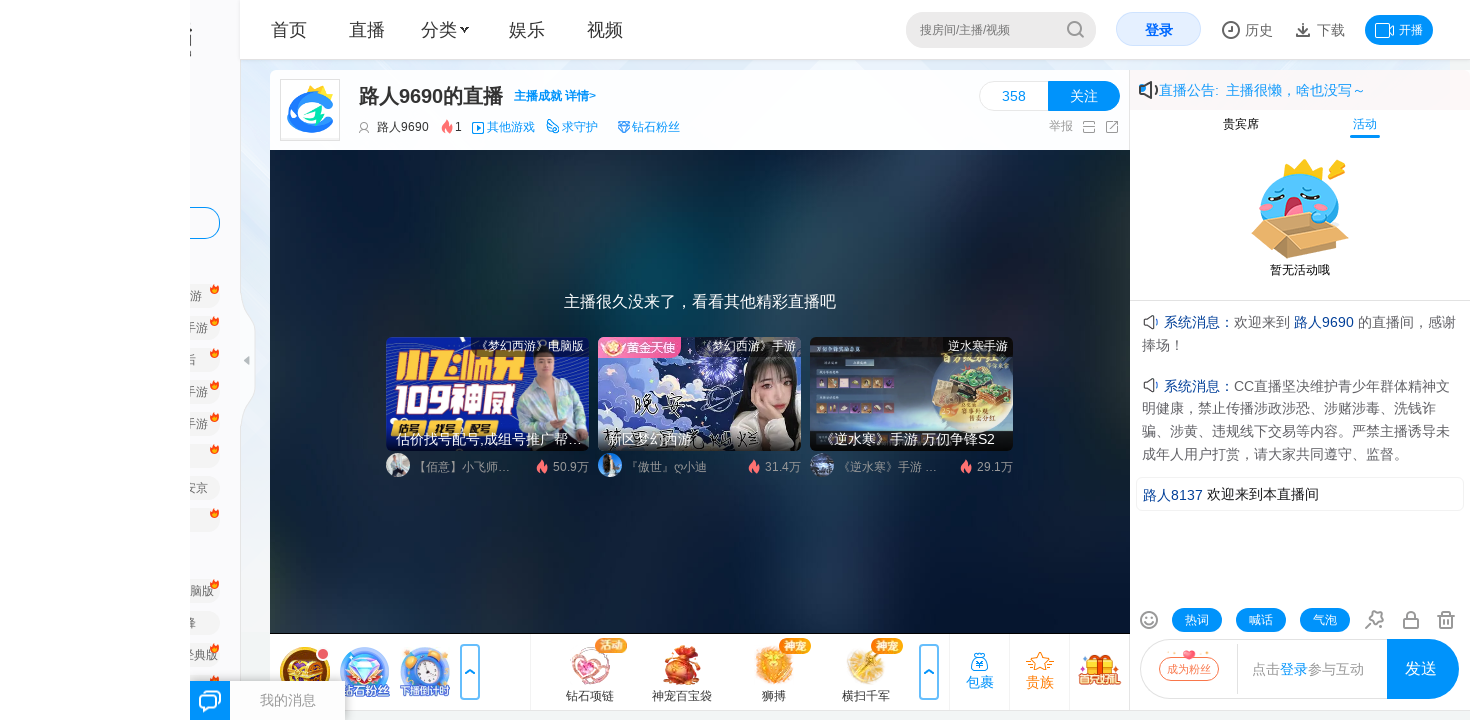

--- FILE ---
content_type: text/html; charset=utf-8
request_url: https://cc.163.com/374549690/
body_size: 26783
content:
<!DOCTYPE html><html><head><meta charSet="utf-8"/><meta name="viewport" content="width=device-width,initial-scale=1,minimum-scale=1,maximum-scale=1,user-scalable=no,shrink-to-fit=no"/><meta http-equiv="Content-Type" content="text/html; charset=utf-8"/><meta http-equiv="X-UA-Compatible" content="IE=edge"/><meta name="renderer" content="webkit"/><meta name="keywords" content="路人9690,路人9690的直播,其他游戏直播"/><meta name="description" itemProp="description" content="欢迎来到网易CC路人9690的其他游戏直播间，路人9690与您分享其他游戏游戏精彩内容。"/><meta http-equiv="Content-Security-Policy" content="upgrade-insecure-requests"/><link rel="canonical" href="//cc.163.com/[ccid]/"/><link rel="SHORTCUT ICON" href="https://cotton.res.netease.com/buckets/4NhQWd/files/SXI61qt"/><link rel="preconnect" href="//cc.res.netease.com" crossorigin="anonymous"/><link rel="preconnect" href="//cc.fp.ps.netease.com" crossorigin="anonymous"/><link rel="preconnect" href="//pull.cc.netease.com" crossorigin="anonymous"/><link rel="preconnect" href="//alipullhdlptscopy.cc.netease.com" crossorigin="anonymous"/><link rel="preconnect" href="//kspullhdlptscopy.cc.netease.com" crossorigin="anonymous"/><link rel="preload" href="//livestatic.cc.163.com/_next/static/fonts/icomoon.fe34.ttf" crossorigin="anonymous" as="font"/><link rel="manifest" href="/manifest.json"/><script>try {
                            localStorage.removeItem('NAME_BOARD_CONFIG');
                        } catch (e) {
                            console.log(e);
                        }</script><script defer="" src="//cc.res.netease.com/act/common/cclink/v0.4.3/cclink.js" crossorigin="anonymous" data-id="cclink"></script><script defer="" src="//cc.res.netease.com/act/webcc/bi_log_new/2.4.4/index.js" crossorigin="anonymous" data-id="bi_log_new"></script><script defer="" src="//cc.res.netease.com/act/webcc/cclink/v2.3.4/cclink.js" crossorigin="anonymous" data-id="cclinkv2"></script><link rel="preload" href="//cc.res.netease.com/act/webcc/plugin_modal/v1.9.0/index.js" crossorigin="anonymous" as="script" data-id="plugin_modal"/><link rel="preload" href="//cc.res.netease.com/act/webcc/performance-reporter/v1.4.0/index.js" crossorigin="anonymous" as="script" data-id="performance-reporter"/><link rel="preconnect" href="//cotton.res.netease.com" crossorigin="anonymous"/><script defer="" src="https://urswebzj.nosdn.127.net/webzj_cdn101/message.js"></script><title class="jsx-148225794 jsx-1970126825">路人9690的其他游戏直播间_路人9690视频直播 - 网易CC直播</title><meta name="mobile-agent" content="format=html5; url=https://h5.cc.163.com/cc/374549690" class="jsx-148225794 jsx-1970126825"/><link rel="preload" href="https://api.cc.163.com/v1/highriskuser/get_anchor_isolation_list?source=webcc" as="fetch" crossorigin="use-credentials" class="jsx-148225794 jsx-1970126825"/><link rel="preload" href="https://api.cc.163.com/v1/highriskuser/get_func_isolation_list?source=webcc" as="fetch" crossorigin="use-credentials" class="jsx-148225794 jsx-1970126825"/><link rel="preload" href="https://cc.163.com/api/374549690/" as="fetch" crossorigin="use-credentials" class="jsx-148225794 jsx-1970126825"/><link rel="preload" href="//cc.res.netease.com/act/webcc/libs/hls/v1.0.2/hls.js" crossorigin="anonymous" as="script" class="jsx-148225794 jsx-1970126825"/><link rel="preload" href="//cc.res.netease.com/act/webcc/csew/v0.4.4/index.js" crossorigin="anonymous" as="script" class="jsx-148225794 jsx-1970126825"/><link rel="preload" href="//cc.res.netease.com/act/webcc/h5player/v0.39.53/index.js" crossorigin="anonymous" as="script" class="jsx-148225794 jsx-1970126825"/><link rel="preload" href="//cc.res.netease.com/act/webcc/room_core/v1.130.3/index.js" crossorigin="anonymous" as="script" data-id="room_core" class="jsx-148225794 jsx-1970126825"/><link rel="preload" href="//cc.res.netease.com/act/webcc/chat_screen/v1.80.2/index.js" crossorigin="anonymous" as="script" data-id="chat_screen" class="jsx-148225794 jsx-1970126825"/><link rel="preload" href="//cc.res.netease.com/act/webcc/gift-bar/v1.43.0/index.js" crossorigin="anonymous" as="script" data-id="gift-bar" class="jsx-148225794 jsx-1970126825"/><link rel="preload" href="//cc.res.netease.com/act/webcc/room-tabs-plugin/v1.43.0/index.js" crossorigin="anonymous" as="script" data-id="room-tabs-plugin" class="jsx-148225794 jsx-1970126825"/><link rel="preload" href="//cc.res.netease.com/act/webcc/activity_entry_con/v1.17.0/index.js" crossorigin="anonymous" as="script" data-id="activity_entry_con" class="jsx-148225794 jsx-1970126825"/><link rel="preload" href="//cc.res.netease.com/act/webcc/live_right_top_box_wrap/v1.1.0/index.js" crossorigin="anonymous" as="script" data-id="live_right_top_box_wrap" class="jsx-148225794 jsx-1970126825"/><meta property="og:site_name" content="CC直播" class="jsx-148225794 jsx-1970126825"/><meta property="og:url" content="https://cc.163.com/374549690/" class="jsx-148225794 jsx-1970126825"/><meta property="og:type" content="video.other" class="jsx-148225794 jsx-1970126825"/><meta property="og:description" content="欢迎来到网易CC路人9690的其他游戏直播间，路人9690与您分享其他游戏游戏精彩内容。" class="jsx-148225794 jsx-1970126825"/><meta property="og:title" content="路人9690的直播" class="jsx-148225794 jsx-1970126825"/><meta property="og:image" content="https://cc.gdl.netease.com/recreation_v2_live_ending_rcommon_1.png" class="jsx-148225794 jsx-1970126825"/><meta property="og:anchor:nickname" content="路人9690" class="jsx-148225794 jsx-1970126825"/><meta property="og:anchor:purl" content="//cc.res.netease.com/webcc/portrait/nsep/22_v2" class="jsx-148225794 jsx-1970126825"/><meta property="og:anchor:onlive" content="true" class="jsx-148225794 jsx-1970126825"/><meta property="og:anchor:gametype" content="-1" class="jsx-148225794 jsx-1970126825"/><meta name="theme-color" content="#0093FB" class="jsx-148225794 jsx-1970126825"/><meta name="next-head-count" content="50"/><link rel="preload" href="//livestatic.cc.163.com/_next/static/css/7567dfb27949b9c0.css" as="style" crossorigin="anonymous"/><link rel="stylesheet" href="//livestatic.cc.163.com/_next/static/css/7567dfb27949b9c0.css" crossorigin="anonymous" data-n-g=""/><link rel="preload" href="//livestatic.cc.163.com/_next/static/css/903b12f42db51faa.css" as="style" crossorigin="anonymous"/><link rel="stylesheet" href="//livestatic.cc.163.com/_next/static/css/903b12f42db51faa.css" crossorigin="anonymous" data-n-p=""/><noscript data-n-css=""></noscript><script defer="" crossorigin="anonymous" nomodule="" src="//livestatic.cc.163.com/_next/static/chunks/polyfills-c67a75d1b6f99dc8.js"></script><script defer="" src="//livestatic.cc.163.com/_next/static/chunks/8829.5d284a2433e9b2ee.js" crossorigin="anonymous"></script><script src="//livestatic.cc.163.com/_next/static/chunks/webpack-ef9ec1d81c1ded2c.js" defer="" crossorigin="anonymous"></script><script src="//livestatic.cc.163.com/_next/static/chunks/framework-65a4a8723c4eda77.js" defer="" crossorigin="anonymous"></script><script src="//livestatic.cc.163.com/_next/static/chunks/main-72bf50cb1311d01a.js" defer="" crossorigin="anonymous"></script><script src="//livestatic.cc.163.com/_next/static/chunks/pages/_app-3c7d560ff5ad8231.js" defer="" crossorigin="anonymous"></script><script src="//livestatic.cc.163.com/_next/static/chunks/ac1c44fc-aada7b8d1153e0b0.js" defer="" crossorigin="anonymous"></script><script src="//livestatic.cc.163.com/_next/static/chunks/8031-54c251ba85d5a696.js" defer="" crossorigin="anonymous"></script><script src="//livestatic.cc.163.com/_next/static/chunks/2836-ea93d8d087e8fc93.js" defer="" crossorigin="anonymous"></script><script src="//livestatic.cc.163.com/_next/static/chunks/7287-3b949afc32c3a409.js" defer="" crossorigin="anonymous"></script><script src="//livestatic.cc.163.com/_next/static/chunks/5621-18dda923e87bb6c8.js" defer="" crossorigin="anonymous"></script><script src="//livestatic.cc.163.com/_next/static/chunks/9937-bfce49b45d054c30.js" defer="" crossorigin="anonymous"></script><script src="//livestatic.cc.163.com/_next/static/chunks/pages/%5Bccid%5D-487648b9e1dce917.js" defer="" crossorigin="anonymous"></script><script src="//livestatic.cc.163.com/_next/static/nextjs/_buildManifest-2.198.1.js" defer="" crossorigin="anonymous"></script><script src="//livestatic.cc.163.com/_next/static/nextjs/_ssgManifest.js" defer="" crossorigin="anonymous"></script><style id="__jsx-3940396101">.headBg.showBg.jsx-1700873866{display:block;position:absolute;top:0;right:0;width:244px;height:50px;}</style><style id="__jsx-72894118">body{min-width:1460px;}</style><style id="__jsx-2947072910">.live-header-gamename-nick{display:inline-block;color:#0093fb;text-overflow:ellipsis;white-space:nowrap;overflow:hidden;margin-left:3px;}.live-header-nolive.jsx-2947072910 .dynamic-msg-container.jsx-2947072910,.live-header-nolive.jsx-2947072910 .right-tools.jsx-2947072910{display:none;}.live-header-nolive.jsx-2947072910 .follow-tool.jsx-2947072910{top:auto;bottom:10px;right:10px;}</style><style id="__jsx-3299636792">.room-broadcast-title-content.jsx-3299636792{white-space:nowrap;-webkit-transform-origin:50%;-ms-transform-origin:50%;transform-origin:50%;-webkit-animation:text-scroll-ani-jsx-3299636792 5000ms linear infinite;animation:text-scroll-ani-jsx-3299636792 5000ms linear infinite;}@-webkit-keyframes text-scroll-ani-jsx-3299636792{100%{-webkit-transform:translate(0px,0);-ms-transform:translate(0px,0);transform:translate(0px,0);}}@keyframes text-scroll-ani-jsx-3299636792{100%{-webkit-transform:translate(0px,0);-ms-transform:translate(0px,0);transform:translate(0px,0);}}</style><style id="__jsx-2147712491">.room-boardcast.jsx-2147712491{position:relative;color:#0093fb;line-height:32px;background:#fdf8f8;font-size:14px;}.room-broadcast-detail.jsx-2147712491,.room-broadcast-title.jsx-2147712491{position:relative;box-sizing:border-box;}.room-broadcast-header.jsx-2147712491{padding:4px 9px;}.room-broadcast-detail.jsx-2147712491{display:none;border-bottom:1px solid #e2e2e2;background:rgba(255,255,255,1);position:absolute;width:100%;top:0;left:0;z-index:10;}.room-broadcast-detail.jsx-2147712491:hover,.room-broadcast-title.jsx-2147712491:hover+.room-broadcast-detail.jsx-2147712491{display:block;}.room-broadcast-wrap.jsx-2147712491{position:absolute;display:block;right:4px;top:50%;width:240px;-webkit-transform:translate(0,-50%);-ms-transform:translate(0,-50%);transform:translate(0,-50%);overflow:hidden;}.room-broadcast-content-wrap.jsx-2147712491{width:100%;height:165px;}.room-broadcast-icon.jsx-2147712491{display:inline-block;width:20px;height:20px;vertical-align:middle;background-position:-180px -40px;background-image:url(//livestatic.cc.163.com/_next/static/images/room/gameroom-1.0e02.png);}.room-broadcast-detail-content.jsx-2147712491{word-wrap:break-word;word-break:normal;color:#333;font-size:12px;white-space:pre-line;line-height:24px;padding-left:4px;box-sizing:border-box;padding-bottom:4px;}</style><style id="__jsx-359766724">.ccplayer-theater .main-area.jsx-359766724{height:100%;}#chat.jsx-359766724{height:calc(100% - 40px - 190px);background-color:#fff;}#chat.jsx-359766724>iv{height:100%;}</style><style id="__jsx-769926502">.win_box.jsx-769926502{display:none;}.jsx-769926502:galobal(.win_box.win_box_show){display:block;}#win_cover.jsx-769926502{display:none;position:fixed;top:0;left:0;height:100%;width:100%;background-color:rgba(0,0,0,0.5);z-index:10000;}</style><style id="__jsx-148225794">.blizzardtv-iframe-body .page-right-container.jsx-148225794{float:none !important;}.blizzardtv-iframe-body .page-right-container.jsx-148225794 .room-modules.jsx-148225794{display:none !important;}.blizzardtv-iframe-body .main-container.jsx-148225794{height:100%;}.scrollContainer.jsx-148225794{padding:0 50px;}.blizzardtv-iframe-body .scrollContainer.jsx-148225794{padding:0 !important;}.collapse .scrollContainer.jsx-148225794{padding:0 130px;}.room-main-container.jsx-148225794{background-color:rgba(255,255,255,0.92);box-sizing:border-box;border-radius:5px 0;margin-top:18px;}.main-wrapper.jsx-148225794{position:relative;}.ccplayer-theater .main-wrapper.jsx-148225794{position:fixed;top:0;left:0;width:100%;height:100%;z-index:99;background:#fff;}.main-wrapper.jsx-148225794:after{content:'';display:table;clear:both;}.main-area.jsx-148225794{position:relative;width:calc(100% - 360px);background-color:transparent;}</style><style id="__jsx-1970126825">body{min-width:1470px;}html,body{background-color:transparent;overflow:hidden;}#header.deep-theme{background-color:#11141d;border-bottom:1px solid #11141d;color:#ced0d7;}.deep-theme .location-item,.deep-theme .menu-classification .text{color:#ced0d7;}.deep-theme .location-item:hover,.deep-theme .menu-classification .text:hover{color:#0093fb;}.deep-theme .user-do-item>a{color:#9498a4;}.deep-theme .side-nav-tag-item a{color:#ccd0db;}.deep-theme .side-nav-tag-item:hover a{color:#fff;}.deep-theme .side-nav-extend .logo{background-image:url(//livestatic.cc.163.com/_next/static/images/room/logo-white.c64f.png);}.deep-theme .side-nav-collapse .logo{background-image:url(//livestatic.cc.163.com/_next/static/images/common/logo_small_2_white.33bb.png);}.deep-theme .side-nav-tag-item{background-color:rgba(255,255,255,0.12);}.deep-theme .side-nav-tag-item:hover{background-color:#0093fb;}.deep-theme .search.search{background-color:rgba(255,255,255,0.12);border-color:rgba(231,231,231,0.12);color:#676973;border:none;}.deep-theme .search-text{background:none;color:#676973;}.deep-theme.side-nav-container{border-right:none;background:#222734 url(//livestatic.cc.163.com/_next/static/images/room/deep-bg.f0d0.png) no-repeat;background-size:100% 360px;background-position:0 0px;}.deep-theme .icon-side-nav{background-image:url(//livestatic.cc.163.com/_next/static/images/common/icon-side-nav-black.d78a.png);}.collapse .deep-theme .side-nav-handle-bar{background-image:url([data-uri]);}.collapse .deep-theme .side-nav-handle-bar:hover{background-image:url([data-uri]);}.deep-theme .side-nav-handle-bar{background-image:url([data-uri]);}.deep-theme .side-nav-handle-bar:hover{background-image:url([data-uri]);}.deep-theme .side-nav-title a,.deep-theme .side-nav-anchor-name,.deep-theme .side-nav-anchor-list-unlogin p{color:#babbc6;}.deep-theme .side-nav-title a:hover,.deep-theme .side-nav-anchor-name:hover{color:#0093fb;}.deep-theme .side-nav-download a{background:none;border:1px solid #0093fb;color:#0093fb;box-sizing:border-box;}.deep-theme .side-nav-my-tab li.current{color:#0093fb;}.deep-theme .side-nav-my-tab-content.open{background:#171c26;}.deep-theme .side-nav-anchor-list-empty p{color:#babbc6;line-height:18px;}.deep-theme .side-nav-collapse-nav a{color:#babbc6;}.deep-theme .my-info-label .my-info-portrait{background-color:#171b25;}.deep-theme .my-info:hover .my-info-label .my-info-portrait{border-color:#444;}.room-tabs{min-height:190px;background-color:#fff;}</style><style id="__jsx-4102559083">.seo-title{display:none !important;}</style></head><body><div id="__next" data-reactroot=""><div style="position:fixed;z-index:9999;top:50%;left:16px;right:16px;bottom:16px;pointer-events:none"></div><div style="height:100%" class="jsx-4102559083 "><link rel="preload" href="//cc.res.netease.com/act/webcc/plugin_modal/v1.9.0/index.js" crossorigin="anonymous" as="script" data-id="plugin_modal" class="jsx-4102559083"/><link rel="preload" href="//cc.res.netease.com/act/webcc/performance-reporter/v1.4.0/index.js" crossorigin="anonymous" as="script" data-id="performance-reporter" class="jsx-4102559083"/><script>try {
                    var isHtml5PlayerSupported = window.MediaSource && window.MediaSource.isTypeSupported('video/mp4; codecs="avc1.42E01E,mp4a.40.2"') && window.fetch && ReadableStream;
                    if(!isHtml5PlayerSupported) {
                        var html = '<div class="browser-tips"><span class="error-tips"></span>为了您的账号安全，获得更好的使用体验，建议您升级为最新的<a href="https://www.microsoft.com/zh-cn/edge" target="_blank">Edge</a>浏览器，或使用<a href="https://www.google.cn/chrome/" target="_blank">Chrome</a>、<a href="http://www.firefox.com.cn/download/" target="_blank">Firefox</a>浏览器</div>';

                        document.getElementById("__next").insertAdjacentHTML('beforebegin', html);
                    }
                } catch (e) {
                    console.error(e);
                }</script><script src="//cc.res.netease.com/act/webcc/libs/hls/v1.0.2/hls.js" crossorigin="anonymous" class="jsx-148225794 jsx-1970126825"></script><script src="//cc.res.netease.com/act/webcc/csew/v0.4.4/index.js" crossorigin="anonymous" class="jsx-148225794 jsx-1970126825"></script><script src="//cc.res.netease.com/act/webcc/h5player/v0.39.53/index.js" crossorigin="anonymous" class="jsx-148225794 jsx-1970126825"></script><div class="jsx-148225794 jsx-1970126825"><script type = "text/javascript" charSet = "UTF-8">
						if(location.search.match('open=blizzardtv')) {
                            document.body.className += ' blizzardtv-iframe-body ';
                            if(location.search.match('onlyplayer=true')) {
                                document.body.className += ' onlyplayer-iframe-body ';
                            }
                            if(location.search.match('occasion=dhinside')) {
                                document.body.className += ' dhinside-iframe-body ';
                            }
                        }
                        if(location.search.match('platform=ds')) {
                            document.body.className += ' platform-ds-iframe-body ';
                        }
						</script></div><div><script type = "text/javascript" charSet = "UTF-8">
                        var className = localStorage.getItem('sidenavcollapse') == '1' ? 'collapse' : 'expand';
                        document.body.className+=className;</script></div><div id="js-side-nav" class="side-nav-container js-side-nav "><div class="icon-side-nav side-nav-handle-bar js-toggle-side-nav"></div><div style="position:relative;overflow:hidden;width:100%;height:100%"><div style="position:absolute;top:0;left:0;right:0;bottom:0;overflow:hidden;-webkit-overflow-scrolling:touch;margin-right:0;margin-bottom:0"><div class="side-nav-collapse"><a href="http://cc.163.com" class="logo"></a><div class="side-nav-collapse-nav"><a href="/category/live/" class="js-need-log" logid="clk_web_2_1"><em class="icon-side-nav icon-side-nav-live"></em><span>直播</span></a><a href="/category/" class="js-need-log" logid="clk_web_2_2"><em class="icon-side-nav icon-side-nav-type"></em><span>分类</span></a><a href="/ent/" class="js-need-log" logid="clk_web_2_3"><em class="icon-side-nav icon-side-nav-entertainment"></em><span>娱乐</span></a><a href="/user/follow/" class="js-need-log js-need-login" logid="clk_web_2_4"><em class="icon-side-nav icon-side-nav-follow"></em><span>关注</span></a></div><div class="side-nav-collapse-link"><a href="http://gm.163.com/user_help.html?index=5&amp;paper_id=3772#index5">客服</a></div></div><div class="side-nav-extend"><a href="//cc.163.com" class="logo"></a><div class="side-nav-title side-nav-title-just-title"><a href="//cc.163.com/category/live/" class="js-need-log" logid="clk_web_2_15" data-log="{&quot;name&quot;:&quot;全部直播&quot;,&quot;linkurl&quot;:&quot;//cc.163.com/category/live/&quot;,&quot;currenturl&quot;:&quot;/ent&quot;}" target="_blank"><img loading="lazy" decoding="async" class="side-nav-title-icon" src="http://cc.fp.ps.netease.com/file/5c19f49d7f9d2a1a4701d151JCMYhMlW"/><span> <!-- -->全部直播</span></a></div><div class="side-nav-title side-nav-title-just-title"><a href="https://cc.163.com/act/webcc/anchor-sign/" class="js-need-log" logid="clk_web_2_15" data-log="{&quot;name&quot;:&quot;主播招募&quot;,&quot;linkurl&quot;:&quot;https://cc.163.com/act/webcc/anchor-sign/&quot;,&quot;currenturl&quot;:&quot;/ent&quot;}" target="_blank"><img loading="lazy" decoding="async" class="side-nav-title-icon" src="http://cc.fp.ps.netease.com/file/5c19f487143cfabef697f78bqYm9A2qX"/><span> <!-- -->主播招募</span></a></div><div class="side-nav-title side-nav-title-just-title"><a href="http://cc.163.com/act/m/2019/gonghui_recruit/index.html" class="js-need-log" logid="clk_web_2_15" data-log="{&quot;name&quot;:&quot;公会招募&quot;,&quot;linkurl&quot;:&quot;http://cc.163.com/act/m/2019/gonghui_recruit/index.html&quot;,&quot;currenturl&quot;:&quot;/ent&quot;}" target="_blank"><img loading="lazy" decoding="async" class="side-nav-title-icon" src="http://cc.fp.ps.netease.com/file/5cc065cf2786fd5fe6c12beb3yQa9xwQ02"/><span> <!-- -->公会招募</span></a></div><div class="side-nav-tab js-side-nav-tab"><ul><li class="side-nav-tab-1 current">推荐</li><li class="side-nav-tab-2 ">我的</li></ul></div><div class="side-nav-tab-content js-side-nav-tab-content" data-type="side-nav-recommend" style="display:block"><div class="side-nav-title"><a href="//cc.163.com/category/" class="js-need-log"><img loading="lazy" decoding="async" src="http://cc.fp.ps.netease.com/file/5c19f4cc96dee4fca1e3525bKpM3Gtj6"/><span> <!-- -->手游</span></a></div><ul class="side-nav-tag-list clearfix"><li class="side-nav-tag-item hot-game-nav "><a href="//cc.163.com/category/25/" class="js-need-log" title="梦幻西游手游" data-logid="clk_web_2_16" target="_self" data-log="{&quot;category&quot;:&quot;手游&quot;,&quot;name&quot;:&quot;梦幻西游手游&quot;,&quot;linkurl&quot;:&quot;//cc.163.com/category/25/&quot;,&quot;currenturl&quot;:&quot;/[ccid]&quot;}">梦幻西游手游</a></li><li class="side-nav-tag-item hot-game-nav "><a href="https://cc.163.com/category/9148/" class="js-need-log" title="逆水寒手游" data-logid="clk_web_2_16" target="_self" data-log="{&quot;category&quot;:&quot;手游&quot;,&quot;name&quot;:&quot;逆水寒手游&quot;,&quot;linkurl&quot;:&quot;https://cc.163.com/category/9148/&quot;,&quot;currenturl&quot;:&quot;/[ccid]&quot;}">逆水寒手游</a></li><li class="side-nav-tag-item hot-game-nav "><a href="//cc.163.com/category/9141/" class="js-need-log" title="蛋仔派对" data-logid="clk_web_2_16" target="_self" data-log="{&quot;category&quot;:&quot;手游&quot;,&quot;name&quot;:&quot;蛋仔派对&quot;,&quot;linkurl&quot;:&quot;//cc.163.com/category/9141/&quot;,&quot;currenturl&quot;:&quot;/[ccid]&quot;}">蛋仔派对</a></li><li class="side-nav-tag-item hot-game-nav "><a href="https://cc.163.com/category/9161/" class="js-need-log" title="永劫无间手游" data-logid="clk_web_2_16" target="_self" data-log="{&quot;category&quot;:&quot;手游&quot;,&quot;name&quot;:&quot;永劫无间手游&quot;,&quot;linkurl&quot;:&quot;https://cc.163.com/category/9161/&quot;,&quot;currenturl&quot;:&quot;/[ccid]&quot;}">永劫无间手游</a></li><li class="side-nav-tag-item hot-game-nav "><a href="//cc.163.com/category/9156/" class="js-need-log" title="破碎之地" data-logid="clk_web_2_16" target="_self" data-log="{&quot;category&quot;:&quot;手游&quot;,&quot;name&quot;:&quot;破碎之地&quot;,&quot;linkurl&quot;:&quot;//cc.163.com/category/9156/&quot;,&quot;currenturl&quot;:&quot;/[ccid]&quot;}">破碎之地</a></li><li class="side-nav-tag-item hot-game-nav "><a href="//cc.163.com/category/9050/" class="js-need-log" title="明日之后" data-logid="clk_web_2_16" target="_self" data-log="{&quot;category&quot;:&quot;手游&quot;,&quot;name&quot;:&quot;明日之后&quot;,&quot;linkurl&quot;:&quot;//cc.163.com/category/9050/&quot;,&quot;currenturl&quot;:&quot;/[ccid]&quot;}">明日之后</a></li><li class="side-nav-tag-item hot-game-nav "><a href="https://cc.163.com/category/9155/" class="js-need-log" title="全明星街球派对" data-logid="clk_web_2_16" target="_self" data-log="{&quot;category&quot;:&quot;手游&quot;,&quot;name&quot;:&quot;全明星街球派对&quot;,&quot;linkurl&quot;:&quot;https://cc.163.com/category/9155/&quot;,&quot;currenturl&quot;:&quot;/[ccid]&quot;}">全明星街球派对</a></li><li class="side-nav-tag-item hot-game-nav "><a href="//cc.163.com/category/28/" class="js-need-log" title="大话西游手游" data-logid="clk_web_2_16" target="_self" data-log="{&quot;category&quot;:&quot;手游&quot;,&quot;name&quot;:&quot;大话西游手游&quot;,&quot;linkurl&quot;:&quot;//cc.163.com/category/28/&quot;,&quot;currenturl&quot;:&quot;/[ccid]&quot;}">大话西游手游</a></li><li class="side-nav-tag-item hot-game-nav "><a href="//cc.163.com/category/9045/" class="js-need-log" title="第五人格" data-logid="clk_web_2_16" target="_self" data-log="{&quot;category&quot;:&quot;手游&quot;,&quot;name&quot;:&quot;第五人格&quot;,&quot;linkurl&quot;:&quot;//cc.163.com/category/9045/&quot;,&quot;currenturl&quot;:&quot;/[ccid]&quot;}">第五人格</a></li><li class="side-nav-tag-item hot-game-nav "><a href="//cc.163.com/category/30/" class="js-need-log" title="倩女幽魂手游" data-logid="clk_web_2_16" target="_self" data-log="{&quot;category&quot;:&quot;手游&quot;,&quot;name&quot;:&quot;倩女幽魂手游&quot;,&quot;linkurl&quot;:&quot;//cc.163.com/category/30/&quot;,&quot;currenturl&quot;:&quot;/[ccid]&quot;}">倩女幽魂手游</a></li><li class="side-nav-tag-item hot-game-nav "><a href="//cc.163.com/category/90013/" class="js-need-log" title="率土之滨" data-logid="clk_web_2_16" target="_self" data-log="{&quot;category&quot;:&quot;手游&quot;,&quot;name&quot;:&quot;率土之滨&quot;,&quot;linkurl&quot;:&quot;//cc.163.com/category/90013/&quot;,&quot;currenturl&quot;:&quot;/[ccid]&quot;}">率土之滨</a></li><li class="side-nav-tag-item hot-game-nav "><a href="//cc.163.com/category/9150/" class="js-need-log" title="射雕" data-logid="clk_web_2_16" target="_self" data-log="{&quot;category&quot;:&quot;手游&quot;,&quot;name&quot;:&quot;射雕&quot;,&quot;linkurl&quot;:&quot;//cc.163.com/category/9150/&quot;,&quot;currenturl&quot;:&quot;/[ccid]&quot;}">射雕</a></li><li class="side-nav-tag-item hot-game-nav "><a href="//cc.163.com/category/9049/" class="js-need-log" title="一梦江湖2.0" data-logid="clk_web_2_16" target="_self" data-log="{&quot;category&quot;:&quot;手游&quot;,&quot;name&quot;:&quot;一梦江湖2.0&quot;,&quot;linkurl&quot;:&quot;//cc.163.com/category/9049/&quot;,&quot;currenturl&quot;:&quot;/[ccid]&quot;}">一梦江湖2.0</a></li><li class="side-nav-tag-item  "><a href="//cc.163.com/category/9031/" class="js-need-log" title="决战！平安京" data-logid="clk_web_2_16" target="_self" data-log="{&quot;category&quot;:&quot;手游&quot;,&quot;name&quot;:&quot;决战！平安京&quot;,&quot;linkurl&quot;:&quot;//cc.163.com/category/9031/&quot;,&quot;currenturl&quot;:&quot;/[ccid]&quot;}">决战！平安京</a></li><li class="side-nav-tag-item hot-game-nav "><a href="//cc.163.com/category/9035/" class="js-need-log" title="荒野行动" data-logid="clk_web_2_16" target="_self" data-log="{&quot;category&quot;:&quot;手游&quot;,&quot;name&quot;:&quot;荒野行动&quot;,&quot;linkurl&quot;:&quot;//cc.163.com/category/9035/&quot;,&quot;currenturl&quot;:&quot;/[ccid]&quot;}">荒野行动</a></li><li class="side-nav-tag-item hot-game-nav "><a href="//cc.163.com/category/9010/" class="js-need-log" title="阴阳师" data-logid="clk_web_2_16" target="_self" data-log="{&quot;category&quot;:&quot;手游&quot;,&quot;name&quot;:&quot;阴阳师&quot;,&quot;linkurl&quot;:&quot;//cc.163.com/category/9010/&quot;,&quot;currenturl&quot;:&quot;/[ccid]&quot;}">阴阳师</a></li></ul><div class="side-nav-title"><a href="//cc.163.com/category/" class="js-need-log"><img loading="lazy" decoding="async" src="http://cc.fp.ps.netease.com/file/5c19f4bca7f252a31533af24DMDZ8uNX"/><span> <!-- -->端游</span></a></div><ul class="side-nav-tag-list clearfix"><li class="side-nav-tag-item hot-game-nav "><a href="//cc.163.com/category/9133/" class="js-need-log" title="永劫无间" data-logid="clk_web_2_16" target="_self" data-log="{&quot;category&quot;:&quot;端游&quot;,&quot;name&quot;:&quot;永劫无间&quot;,&quot;linkurl&quot;:&quot;//cc.163.com/category/9133/&quot;,&quot;currenturl&quot;:&quot;/[ccid]&quot;}">永劫无间</a></li><li class="side-nav-tag-item hot-game-nav "><a href="//cc.163.com/category/3/" class="js-need-log" title="梦幻西游电脑版" data-logid="clk_web_2_16" target="_self" data-log="{&quot;category&quot;:&quot;端游&quot;,&quot;name&quot;:&quot;梦幻西游电脑版&quot;,&quot;linkurl&quot;:&quot;//cc.163.com/category/3/&quot;,&quot;currenturl&quot;:&quot;/[ccid]&quot;}">梦幻西游电脑版</a></li><li class="side-nav-tag-item hot-game-nav "><a href="https://cc.163.com/category/9163/" class="js-need-log" title="界外狂潮" data-logid="clk_web_2_16" target="_self" data-log="{&quot;category&quot;:&quot;端游&quot;,&quot;name&quot;:&quot;界外狂潮&quot;,&quot;linkurl&quot;:&quot;https://cc.163.com/category/9163/&quot;,&quot;currenturl&quot;:&quot;/[ccid]&quot;}">界外狂潮</a></li><li class="side-nav-tag-item  "><a href="https://cc.163.com/category/9666/" class="js-need-log" title="漫威争锋" data-logid="clk_web_2_16" target="_self" data-log="{&quot;category&quot;:&quot;端游&quot;,&quot;name&quot;:&quot;漫威争锋&quot;,&quot;linkurl&quot;:&quot;https://cc.163.com/category/9666/&quot;,&quot;currenturl&quot;:&quot;/[ccid]&quot;}">漫威争锋</a></li><li class="side-nav-tag-item hot-game-nav "><a href="//cc.163.com/category/9159/" class="js-need-log" title="七日世界" data-logid="clk_web_2_16" target="_self" data-log="{&quot;category&quot;:&quot;端游&quot;,&quot;name&quot;:&quot;七日世界&quot;,&quot;linkurl&quot;:&quot;//cc.163.com/category/9159/&quot;,&quot;currenturl&quot;:&quot;/[ccid]&quot;}">七日世界</a></li><li class="side-nav-tag-item hot-game-nav "><a href="//cc.163.com/category/6/" class="js-need-log" title="大话西游2经典版" data-logid="clk_web_2_16" target="_self" data-log="{&quot;category&quot;:&quot;端游&quot;,&quot;name&quot;:&quot;大话西游2经典版&quot;,&quot;linkurl&quot;:&quot;//cc.163.com/category/6/&quot;,&quot;currenturl&quot;:&quot;/[ccid]&quot;}">大话西游2经典版</a></li><li class="side-nav-tag-item  "><a href="//cc.163.com/category/4/" class="js-need-log" title="新倩女幽魂" data-logid="clk_web_2_16" target="_self" data-log="{&quot;category&quot;:&quot;端游&quot;,&quot;name&quot;:&quot;新倩女幽魂&quot;,&quot;linkurl&quot;:&quot;//cc.163.com/category/4/&quot;,&quot;currenturl&quot;:&quot;/[ccid]&quot;}">新倩女幽魂</a></li><li class="side-nav-tag-item hot-game-nav "><a href="//cc.163.com/category/9051/" class="js-need-log" title="逆水寒" data-logid="clk_web_2_16" target="_self" data-log="{&quot;category&quot;:&quot;端游&quot;,&quot;name&quot;:&quot;逆水寒&quot;,&quot;linkurl&quot;:&quot;//cc.163.com/category/9051/&quot;,&quot;currenturl&quot;:&quot;/[ccid]&quot;}">逆水寒</a></li><li class="side-nav-tag-item  "><a href="//cc.163.com/category/9041/" class="js-need-log" title="荒野行动PC模拟器" data-logid="clk_web_2_16" target="_self" data-log="{&quot;category&quot;:&quot;端游&quot;,&quot;name&quot;:&quot;荒野行动PC模拟器&quot;,&quot;linkurl&quot;:&quot;//cc.163.com/category/9041/&quot;,&quot;currenturl&quot;:&quot;/[ccid]&quot;}">荒野行动PC模拟器</a></li><li class="side-nav-tag-item hot-game-nav "><a href="//cc.163.com/category/2/" class="js-need-log" title="天下端游" data-logid="clk_web_2_16" target="_self" data-log="{&quot;category&quot;:&quot;端游&quot;,&quot;name&quot;:&quot;天下端游&quot;,&quot;linkurl&quot;:&quot;//cc.163.com/category/2/&quot;,&quot;currenturl&quot;:&quot;/[ccid]&quot;}">天下端游</a></li><li class="side-nav-tag-item hot-game-nav "><a href="https://cc.163.com/category/1001/" class="js-need-log" title="魔兽世界" data-logid="clk_web_2_16" target="_self" data-log="{&quot;category&quot;:&quot;端游&quot;,&quot;name&quot;:&quot;魔兽世界&quot;,&quot;linkurl&quot;:&quot;https://cc.163.com/category/1001/&quot;,&quot;currenturl&quot;:&quot;/[ccid]&quot;}">魔兽世界</a></li><li class="side-nav-tag-item  "><a href="//cc.163.com/category/20/" class="js-need-log" title="大话2免费版" data-logid="clk_web_2_16" target="_self" data-log="{&quot;category&quot;:&quot;端游&quot;,&quot;name&quot;:&quot;大话2免费版&quot;,&quot;linkurl&quot;:&quot;//cc.163.com/category/20/&quot;,&quot;currenturl&quot;:&quot;/[ccid]&quot;}">大话2免费版</a></li></ul><div class="side-nav-title"><a href="//cc.163.com/ent/" class="js-need-log"><img loading="lazy" decoding="async" src="http://cc.fp.ps.netease.com/file/5c19f4c48b7427cf00d0b04cdX5u1FSZ"/><span> <!-- -->娱乐</span></a></div><ul class="side-nav-tag-list clearfix"></ul></div><div class="side-nav-bottom-partition"></div><div class="side-nav-bottom"><div class="side-nav-download clearfix"><a class="js-need-log-now" logid="clk_web_2_9" href="/download/" target="_blank"><em class="icon-side-nav icon-side-nav-pc-download"></em><span> PC端下载</span></a><a class="last js-need-log-now" logid="clk_web_2_10" href="https://cc.163.com/download/app" target="_blank"><em class="icon-side-nav icon-side-nav-app-download"></em><span> APP下载</span></a></div><div class="side-nav-link"><a class="js-need-log" href="/signcenter/" logid="clk_web_2_17" data-log="{&quot;name&quot;:&quot;签约&quot;,&quot;linkurl&quot;:&quot;https://cc.163.com/signcenter/&quot;,&quot;currenturl&quot;:&quot;/374549690/&quot;}" target="" rel="nofollow">签约 </a><em></em><a class="js-need-log-now" href="https://ds.163.com/explore/" logid="clk_web_2_17" data-log="{&quot;name&quot;:&quot;论坛&quot;,&quot;linkurl&quot;:&quot;https://ds.163.com/explore/&quot;,&quot;currenturl&quot;:&quot;/374549690/&quot;}" target="_blank" rel="nofollow">论坛 </a><em></em><a class="js-need-log-now" href="http://gm.163.com/user_help.html?index=5&amp;paper_id=3772#index5" logid="clk_web_2_17" data-log="{&quot;name&quot;:&quot;客服&quot;,&quot;linkurl&quot;:&quot;http://gm.163.com/user_help.html?index=5&amp;paper_id=3772#index5&quot;,&quot;currenturl&quot;:&quot;/374549690/&quot;}" target="_blank" rel="nofollow">客服 </a><em></em><a class="js-need-log-now" href="https://jbts.mct.gov.cn/" logid="clk_web_2_17" data-log="{&quot;name&quot;:&quot;12318&quot;,&quot;linkurl&quot;:&quot;https://jbts.mct.gov.cn/&quot;,&quot;currenturl&quot;:&quot;/ent&quot;}" target="_blank" rel="nofollow">12318</a></div></div></div></div><div style="display:none" class="track-horizontal"><div style="position:relative;display:block;height:100%;background-color:rgb(238, 238, 238);width:8px;border-radius:5px;z-index:9"></div></div><div style="position:absolute;width:6px;transition:opacity 200ms;opacity:0;display:none;right:2px;bottom:2px;top:2px;border-radius:3px"><div style="position:relative;display:block;width:8px;background-color:rgb(238, 238, 238);border-radius:5px;z-index:9"></div></div></div></div><div class="jsx-148225794 jsx-1970126825 page-right-container"><div id="header" style="display:block" class="jsx-1700873866 "><div class="jsx-1700873866 header-center padding-block js-header-center"><div class="menu-location"><a class="logo" href="/" target=""></a><a href="/" class="menu-index location-item js-need-log " data-logid="clk_web_1_1">首页</a><a href="/category/live/" class="menu-onlive location-item js-need-log " data-logid="clk_web_1_2">直播</a><div class="menu-classification location-item menu-category "><a href="/category/" class="js-need-log" data-logid="clk_web_1_4"><span class="text">分类<span class="def-font arrow-down"></span></span></a><div class="hover-list category-hover-list"><span class="hover-list-before"></span><div class="classification-list"><p class="sub-title"><span class="leftborder"></span>常用<span class="edit">添加你的常用分类，找起来更方便</span></p></div><div class="classification-list"><p class="sub-title"><span class="leftborder"></span>手游</p><a href="/category/25/" class="classification-item js-need-log-now  " title="梦幻西游手游" eventid="clk-4-webddjc-none-dbgnl-3-flxgpl" maininfo="[object Object]" logfrom="N19147_714396"><div class="classification-item-txt">梦幻西游手游</div></a><a href="/category/9148/" class="classification-item js-need-log-now  hot-game-nav" title="逆水寒手游" eventid="clk-4-webddjc-none-dbgnl-3-flxgpl" maininfo="[object Object]" logfrom="N19147_714396"><div class="classification-item-txt">逆水寒手游</div></a><a href="/category/9161/" class="classification-item js-need-log-now  hot-game-nav" title="永劫无间手游" eventid="clk-4-webddjc-none-dbgnl-3-flxgpl" maininfo="[object Object]" logfrom="N19147_714396"><div class="classification-item-txt">永劫无间手游</div></a><a href="/category/9035/" class="classification-item js-need-log-now  " title="荒野行动" eventid="clk-4-webddjc-none-dbgnl-3-flxgpl" maininfo="[object Object]" logfrom="N19147_714396"><div class="classification-item-txt">荒野行动</div></a><a href="/category/9010/" class="classification-item js-need-log-now  " title="阴阳师" eventid="clk-4-webddjc-none-dbgnl-3-flxgpl" maininfo="[object Object]" logfrom="N19147_714396"><div class="classification-item-txt">阴阳师</div></a><a href="/category/28/" class="classification-item js-need-log-now  " title="大话西游手游" eventid="clk-4-webddjc-none-dbgnl-3-flxgpl" maininfo="[object Object]" logfrom="N19147_714396"><div class="classification-item-txt">大话西游手游</div></a><a href="/category/9045/" class="classification-item js-need-log-now  " title="第五人格" eventid="clk-4-webddjc-none-dbgnl-3-flxgpl" maininfo="[object Object]" logfrom="N19147_714396"><div class="classification-item-txt">第五人格</div></a><a href="/category/30/" class="classification-item js-need-log-now  " title="倩女幽魂手游" eventid="clk-4-webddjc-none-dbgnl-3-flxgpl" maininfo="[object Object]" logfrom="N19147_714396"><div class="classification-item-txt">倩女幽魂手游</div></a><a href="/category/90013/" class="classification-item js-need-log-now  " title="率土之滨" eventid="clk-4-webddjc-none-dbgnl-3-flxgpl" maininfo="[object Object]" logfrom="N19147_714396"><div class="classification-item-txt">率土之滨</div></a><a href="/category/9150/" class="classification-item js-need-log-now  hot-game-nav" title="射雕" eventid="clk-4-webddjc-none-dbgnl-3-flxgpl" maininfo="[object Object]" logfrom="N19147_714396"><div class="classification-item-txt">射雕</div></a><a href="/category/9049/" class="classification-item js-need-log-now  hot-game-nav" title="一梦江湖2.0" eventid="clk-4-webddjc-none-dbgnl-3-flxgpl" maininfo="[object Object]" logfrom="N19147_714396"><div class="classification-item-txt">一梦江湖2.0</div></a><a href="/category/9031/" class="classification-item js-need-log-now  " title="决战！平安京" eventid="clk-4-webddjc-none-dbgnl-3-flxgpl" maininfo="[object Object]" logfrom="N19147_714396"><div class="classification-item-txt">决战！平安京</div></a><a href="/category/9156/" class="classification-item js-need-log-now  hot-game-nav" title="破碎之地" eventid="clk-4-webddjc-none-dbgnl-3-flxgpl" maininfo="[object Object]" logfrom="N19147_714396"><div class="classification-item-txt">破碎之地</div></a><a href="/category/9077/" class="classification-item js-need-log-now  " title="猫和老鼠" eventid="clk-4-webddjc-none-dbgnl-3-flxgpl" maininfo="[object Object]" logfrom="N19147_714396"><div class="classification-item-txt">猫和老鼠</div></a><a href="/category/9118/" class="classification-item js-need-log-now  " title="综合手游" eventid="clk-4-webddjc-none-dbgnl-3-flxgpl" maininfo="[object Object]" logfrom="N19147_714396"><div class="classification-item-txt">综合手游</div></a></div><div class="classification-list"><p class="sub-title"><span class="leftborder"></span>端游</p><a href="/category/9133/" class="classification-item js-need-log-now  hot-game-nav" title="永劫无间" eventid="clk-4-webddjc-none-dbgnl-3-flxgpl" maininfo="[object Object]" logfrom="N19147_714396"><div class="classification-item-txt">永劫无间</div></a><a href="/category/3/" class="classification-item js-need-log-now  hot-game-nav" title="梦幻西游电脑版" eventid="clk-4-webddjc-none-dbgnl-3-flxgpl" maininfo="[object Object]" logfrom="N19147_714396"><div class="classification-item-txt">梦幻西游电脑版</div></a><a href="/category/9149/" class="classification-item js-need-log-now  hot-game-nav" title="燕云十六声" eventid="clk-4-webddjc-none-dbgnl-3-flxgpl" maininfo="[object Object]" logfrom="N19147_714396"><div class="classification-item-txt">燕云十六声</div></a><a href="/category/1001/" class="classification-item js-need-log-now  hot-game-nav" title="魔兽世界" eventid="clk-4-webddjc-none-dbgnl-3-flxgpl" maininfo="[object Object]" logfrom="N19147_714396"><div class="classification-item-txt">魔兽世界</div></a><a href="/category/6/" class="classification-item js-need-log-now  " title="大话2经典版" eventid="clk-4-webddjc-none-dbgnl-3-flxgpl" maininfo="[object Object]" logfrom="N19147_714396"><div class="classification-item-txt">大话2经典版</div></a><a href="/category/20/" class="classification-item js-need-log-now  " title="大话2免费版" eventid="clk-4-webddjc-none-dbgnl-3-flxgpl" maininfo="[object Object]" logfrom="N19147_714396"><div class="classification-item-txt">大话2免费版</div></a><a href="/category/9158/" class="classification-item js-need-log-now  hot-game-nav" title="萤火突击" eventid="clk-4-webddjc-none-dbgnl-3-flxgpl" maininfo="[object Object]" logfrom="N19147_714396"><div class="classification-item-txt">萤火突击</div></a><a href="/category/9051/" class="classification-item js-need-log-now  " title="逆水寒" eventid="clk-4-webddjc-none-dbgnl-3-flxgpl" maininfo="[object Object]" logfrom="N19147_714396"><div class="classification-item-txt">逆水寒</div></a><a href="/category/4/" class="classification-item js-need-log-now  " title="新倩女幽魂" eventid="clk-4-webddjc-none-dbgnl-3-flxgpl" maininfo="[object Object]" logfrom="N19147_714396"><div class="classification-item-txt">新倩女幽魂</div></a><a href="/category/2/" class="classification-item js-need-log-now  " title="天下端游" eventid="clk-4-webddjc-none-dbgnl-3-flxgpl" maininfo="[object Object]" logfrom="N19147_714396"><div class="classification-item-txt">天下端游</div></a><a href="/category/9041/" class="classification-item js-need-log-now  " title="荒野行动PC模拟器" eventid="clk-4-webddjc-none-dbgnl-3-flxgpl" maininfo="[object Object]" logfrom="N19147_714396"><div class="classification-item-txt">荒野行动PC模拟器</div></a><a href="/category/9159/" class="classification-item js-need-log-now  hot-game-nav" title="七日世界" eventid="clk-4-webddjc-none-dbgnl-3-flxgpl" maininfo="[object Object]" logfrom="N19147_714396"><div class="classification-item-txt">七日世界</div></a><a href="/category/9666/" class="classification-item js-need-log-now  " title="漫威争锋" eventid="clk-4-webddjc-none-dbgnl-3-flxgpl" maininfo="[object Object]" logfrom="N19147_714396"><div class="classification-item-txt">漫威争锋</div></a><a href="/category/9163/" class="classification-item js-need-log-now  hot-game-nav" title="界外狂潮" eventid="clk-4-webddjc-none-dbgnl-3-flxgpl" maininfo="[object Object]" logfrom="N19147_714396"><div class="classification-item-txt">界外狂潮</div></a></div><a href="/category/" class="hover-list-link js-need-log btn-blue" logid="clk_web_57_19">全部分类</a></div></div><span><a href="/ent/" class="menu-miccard location-item js-need-log " data-logid="clk_web_1_5">娱乐</a></span><a href="/v/" class="location-item js-need-log" data-logid="clk_web_1_6">视频</a><div class="menu-classification location-item menu-match-rcm  hidden"><a href="/match/" class="js-need-log" data-logid="clk_web_1_23" data-log="{0:position}"><span class="text">赛事<span class="def-font arrow-down"></span></span></a><span class="hover-list" id="menu-matchrcm-list"><span class="hover-list-before"></span><ul class="match-rcm-list"></ul><a href="/match/" class="hover-list-link js-need-log btn-blue" data-logid="clk_web_1_27">更多赛事</a></span></div></div><div class="user-do"><div class="search user-do-item  " id="searchBoss"><input type="text" placeholder="搜房间/主播/视频" class="search-text js-search-text" maxLength="30"/><span class="search-btn js-search-btn def-font searcher"><em class="user-do-ico"></em></span><div class="search-droplist" id="search-droplist" tabindex="1"><span class="hover-list-before"></span><div id="search-droplist-wrapper"><div class="js-search-record search-component" style="display:none"><h4><span class="def-font clock-2"></span> 历史搜索<span class="js-search-record-clear search-record-clear"><span class="def-font dustbin"></span> 清空</span></h4><ul class="search-record-list js-search-record-list"></ul></div><div class="js-search-recommand search-component search-recommand"><h4><span class="def-font hot-1"></span> 热门搜索</h4><div class="js-search-recommand-list"><ul class="search-recommand-list"></ul><ul class="search-recommand-list"></ul></div><div class="search-recommand-nodata">热词君去了趟火星</div></div></div></div><div class="search-suggest" id="search-suggest" tabindex="2"><span class="hover-list-before"></span><div id="search-suggest-wrapper"><ul class="search-suggest-list"><li class="search-suggest-item search-suggest-tip">你是不是要找</li></ul></div></div></div><div class="header-nav-login user-do-item js-unlogin" id="login"><button class="login-btn js-need-log-now" logid="clk_web_1_7">登录</button></div><div class="user-do-item my-info js-login" id="my-info"></div><span class="user-do-item js-my-record" id="my-record"><span class="def-font clock-l"></span> 历史<span class="hover-list record-list js-record-list"><span class="hover-list-before"></span><div class="js-loading loading" style="display:block"></div><div class="js-no-record no-record" style="display:none"><span></span><br/>暂无历史观看记录</div><ul class="list"></ul></span></span><div class="user-do-item" id="download"><a href="/download/pc/" logid="clk_web_1_37" class="def-font download js-need-log-now" target="_blank"></a><a href="/download/pc/" logid="clk_web_1_37" class="download-txt js-need-log-now" target="_blank"> 下载</a><span class="hover-list menu-download-list" id="menu-download-list"><span class="hover-list-before"></span><span class="qr-con"><a href="/download/pc/" logid="clk_web_1_12" class="menu-download-float menu-download-pc download-list-link js-need-log-now" target="_blank"><span class="qrcode"></span><span class="title">PC客户端</span><span class="content">点击下载</span></a><a href="/download/app/" logid="clk_web_1_13" class="menu-download-float menu-download-app download-list-link js-need-log-now" target="_blank"><span class="qrcode"></span><span class="title">手机APP</span><span class="content">扫码下载</span></a></span><a href="/download/tool/" logid="clk_web_1_38" class="menu-download-item menu-download-tool download-list-link js-need-log-now" target="_blank"><span class="icon"></span><span class="title">主播工具</span><span class="content">简单好用  轻松开播</span></a></span></div><a href="//cc.163.com/act/webcc/anchor-sign/index.html?part=2" class="user-do-item anchor-live js-unsigned-anchor js-need-log-now" id="menu-be-anchor" target="_blank" logid="clk_web_1_14"><span class="def-font video"></span>开播</a></div></div></div><div class="jsx-148225794 jsx-1970126825 room_page main-container js-main-container game"><div class="jsx-148225794 jsx-1970126825 scrollContainer"><div class="jsx-148225794 jsx-1970126825 ad-ct"></div><div class="jsx-148225794 jsx-1970126825 room-main-container"><div class="jsx-148225794 jsx-1970126825 main-wrapper"><div class="jsx-359766724"><div class="jsx-359766724 main-area "><div id="bun-shout-ctn" class="jsx-359766724"></div><div style="display:flex" class="jsx-2947072910 live-header js-live-header"><div class="anchor-portrait-wrapper anchor-portrait left js-need-log-now" logid="clk_web_7_6"><img src="//cc.res.netease.com/webcc/portrait/nsep/22_v2"/><span class="anchor-portrait-mask"></span><a></a></div><div class="jsx-2947072910 live-header-right-area"><div class="jsx-2947072910 flex-space"><div class="jsx-2947072910 live-title"><span title="路人9690的直播" class="jsx-2947072910 js-live-title nick  ">路人9690的直播</span><div id="achievement" class="jsx-2947072910 achievement "></div></div><div class="jsx-2947072910 live-header-right-area-right-top"><div class="follow-tool js-follow-tool  "><span id="follow_num">358</span><a class="js-follow follow-btn follow  js-need-log-now" data-logid="clk_web_7_8" data-log="1">关注</a><a class="js-follow follow-btn has-follow js-need-log-now" data-logid="clk_web_7_8" data-log="2">已关注</a><div id="followGuide"></div><div class="js-follow-tool-tips follow-tool-tips hover-list"><span class="hover-list-before"></span><p class="title">关注邀请<a href="javascript:;" class="js-follow-tool-tips-close js-need-log js-need-log-now win-close-btn1" data-logid="clk_web_9_25"></a></p><img class="portrait" src="//cc.res.netease.com/webcc/portrait/nsep/22_v2" width="34" height="34"/><p class="nick">路人9690</p><p class="js-content content"></p><span class="js-follow-tool-tips-log js-need-log js-need-log-now logspan" data-logid="clk_web_9_26"></span><span class="js-follow-tool-tips-close-log js-need-log js-need-log-now logspan" data-logid="clk_web_9_25"></span></div></div></div></div><div style="height:28px" class="jsx-2947072910 flex-space"><div class="jsx-2947072910 anchor-info"><h1 class="anchor-nick-wrapper"><div class="nick anchor-nick js-anchor-nick"><span class="anchor-icon"></span>路人9690</div></h1><div class="live-visitor js-live-visitor-ct"><span class="def-font hot-level "></span><span class="js-live-visitor">0<!-- --> </span><div class="hover-list"><div class="help-cover"></div><span class="hover-list-before"></span><div class="live-hot-levle-content"><p class="hot-level-info"><span class="live-hot-level-span">热度：<span class="js-live-hot-level">0<!-- --> </span></span><a class="live-hot-level-a" target="blank">详情<span class="hot-level-right-icon"></span></a></p></div></div></div><div class="live-type" title="其他游戏" style="cursor:"><span class="icon play"></span><a class="live-header-gamename-nick" href="/category/-1/" logid="clk_web_7_7" log="0" target="_blank">其他游戏</a></div><div class="live-guard js-live-guard-ct"><span class="js-need-log-now " logid="clk_web_1_42"><span class="icon-guard"></span> <span class="js-live-guard">求守护</span></span><span class="guard-live-entrance" id="guard-live-entrance"></span></div><span class="live-fans-badge-diamond" id="live-fans-badge-diamond"></span><span class="jsx-2947072910 anchor-friends"><div id="anchor-friends-cnt" class="jsx-2947072910 anchor-friends-cnt"><div id="anchor-friends-entrance" class="jsx-2947072910 anchor-friends-entrance"></div><div id="anchor-friends-list" class="jsx-2947072910 anchor-friends-list"></div></div><div id="anchor-friends-tips" class="jsx-2947072910 anchor-friends-tips"></div></span><span id="birthday-party-entrance" class="jsx-2947072910 birthday-party-entrance"></span><div style="display:none" class="jsx-2947072910 popularity-rank"><span class="jsx-2947072910 popularity-icon"></span><span class="jsx-2947072910 rank-num">未上榜</span></div><div id="hero-headlines-root" class="jsx-2947072910"></div></div><div class="jsx-2947072910 right-tools"><a class="jsx-2947072910 illegal-report-btn js-illegal-report-btn"><span class="jsx-2947072910 icon report"></span> 举报</a><a class="jsx-2947072910 download-tool js-download-tool"><span class="jsx-2947072910 icon scan"></span> 手机看<div class="jsx-2947072910 hover-list"><span class="jsx-2947072910 hover-list-before"></span><span class="jsx-2947072910">扫一扫，手机看直播</span><br class="jsx-2947072910"/><span src="" class="jsx-2947072910 scan-download-img js-download-qrcode"></span></div></a><span id="room-share" class="jsx-2947072910"></span></div></div></div></div><div class="player-area "><div id="live_player" class="live_player-voice-started" style="background-color:#000"><div id="room_liveContent" style="background-color:#000"><div class="ccplayer-container"><div id="live-wrapper"><div id="nolive-recommend"></div></div></div></div></div><a class="js-need-log-now" data-logid="clk_web_7_180" data-log="{&quot;gametype&quot;:-1}"><div id="pic-in-pic-btn"><img alt="ICON" src="[data-uri]"/><span>小窗播放</span></div></a><div id="bunShoutDynamic"></div><div id="nobility_screen_enter"></div><div id="mounts_mp4_player"></div><div id="mounts_player"></div><div id="mounts_banner"></div><div id="mounts_player_png"></div><div id="nobility_upgrade"></div><div id="new_nobility_upgrade"></div><div id="newMountRemindWin" class="win_box win-new-mount-remind"><a href="javascript:;" class="js-new-mount-remind-link new-mount-remind-link"><img loading="lazy" decoding="async" src="" class="js-new-mount-remind-img"/><div id="newMountRemindSVGA"></div></a><a class="win_shut js-win_shut" href="javascript:;"></a></div><div id="fullscreen-anchorInfo" class="fullscreen-anchorInfo"><div id="fullscreen-anchorInfo-content" class="fullscreen-anchorInfo-content"><div id="fullscreen-anchorInfo-avatar" class="fullscreen-anchorInfo-avatar"><img loading="lazy" decoding="async" src="//cc.res.netease.com/webcc/portrait/nsep/22_v2"/></div><div class="fullscreen-anchorInfo-contentT"><div class="fullscreen-anchorInfo-nick">路人9690</div><div class="fullscreen-anchorInfo-follows js-follow-tool"><a href="javascript:void(0);" class="js-follow follow-btn follow  js-need-log-now" logid="clk_web_29_3" log="1">关注</a><span class="follow-btn has-follow" log="2">已关注</span><span class="follow-number-content"><span id="follow_number"></span>人已关注</span></div></div><span class="fullscreen-close js-fullscreen-close js-need-log-now" logid="clk_web_29_4"></span></div></div><div class="user-tool-bar "><div id="fullscreen-gift-dynamic" class="fullscreen-gift-dynamic"><div id="fullscreen-gift-area" class="fullscreen-gift-area"></div></div><div class="live-more-open-tips">直播间已断开连接，您可继续观看直播，但不能使用发言/送礼等功能哦<button class="live-more-open-reload">刷新直播间</button></div><a href="javascript:void(0);" class="recharge-btn js-gameroom-recharge-btn"><div class="normal-recharge js-recharge-pop js-need-log-now js-normal-recharge" data-source="33" logid="clk_web_7_15"><span class="recharge-tag js-recharge-tag">优惠</span><span class="icon recharge"><span class="return js-recharge-return">返</span></span><br/>充值<span class="hover-area">通用C券：<em class="js-my-cquan-paid"></em> <br/>免费C券：<em class="js-my-cquan-free"></em> <br/>金锭：<em class="js-my-gold"></em> <br/>银锭：<em class="js-my-silver"></em></span></div><div class="first-recharge js-first-recharge"><span class="first-recharge-icon js-recharge-pop js-need-log-now" logid="clk_web_7_64" data-source="39"></span><div class="first-recharge-hover-area"></div><div class="old-first-recharge-hover-area"><div class="js-need-log-now" logid="clk_web_7_65"></div><div class="first-recharge-reward"><div class="reward-item-list"><div class="reward-item"><span class="gift-mua-icon"></span><p class="item-name">么么哒x100</p><p class="item-price">原价：10元</p></div><div class="reward-item"><span class="color-barrage-icon"></span><p class="item-name">7天彩色弹幕</p><p class="item-price">原价：20元</p></div><div class="reward-item"><span class="cquan-icon"></span><p class="item-name">C券</p><p class="item-price">本次充值获得</p></div></div></div><div class="recharge-now js-recharge-pop js-need-log-now" logid="clk_web_7_66" data-source="39"></div></div></div></a><span class="nobleEntry js-nobility-box-open js-need-log-now" logid="clk_web_9_27"><span class="nobleIcon"></span><br/>贵族</span><a href="javascript:void(0);" class="plg-entrance js-plg-entrance js-need-log-now" logid="clk_web_9_1"><span class="red-dot"></span><span class="expire-red-dot" style="display:none"></span><span class="icon pkg"></span><br/>包裹</a><div id="dynamic-play-entrance-con"></div><div id="game-live-normal"><div id="game-live"></div></div><div id="room-plugins" class="room-plugins"><div id="act-entry-con"></div><div id="bubble-con"></div></div><div id="choose-song-tips"></div><div id="last-time"></div><a class="send-gift js-send-gift">赠送</a><div class="gift-num-selector js-gift-num-selector"><input type="number" class="gift-num-input js-gift-num-input js-num-select-btn" maxLength="4" value="1"/><span class="icon arrow-up right js-num-select-btn"></span></div><div class="item-area js-item-area" id="gift_tool_bar"></div></div><span class="cloud-box onlive-tip" id="onlive-tip"><i class="icon-succ-s"></i><i class="icon-error-s"></i><span class="cloud-txt js-cloud-txt"></span></span><div class="anchor-poster" style="display:none"><img loading="lazy" decoding="async" src="//livestatic.cc.163.com/_next/static/cclive/static/images/room/nolive/poster.5ff0.png"/><div><img loading="lazy" decoding="async" src="//livestatic.cc.163.com/_next/static/cclive/static/images/common/cc-man-2/0.feca.png"/></div></div><div id="game-live-nolive"></div><div id="giftBigEffectWrap4Miccard"></div><div id="giftBigEffectWrap4MiccardVoice"><audio controls="" autoplay="" id="giftBigEffectVoice"><source type="audio/mpeg"/></audio></div><div id="show-love-gift-effect"></div><div id="static-effect-wrap"></div><div id="ent-immersive-view-effect"></div></div></div><div class="jsx-359766724 room-info-area js-room-info-area "><div class="jsx-2147712491 room-boardcast"><div class="jsx-2147712491 room-broadcast-title"><div class="jsx-2147712491 room-broadcast-header"><i class="jsx-2147712491 room-broadcast-icon"></i><span class="jsx-2147712491 room-broadcast-title-text">直播公告:</span><div class="jsx-2147712491 room-broadcast-wrap"><span class="jsx-3299636792 room-broadcast-title-content">主播很懒，啥也没写～</span></div></div></div><div class="jsx-2147712491 room-broadcast-detail"><div class="jsx-2147712491 room-broadcast-header"><i class="jsx-2147712491 room-broadcast-icon"></i><span class="jsx-2147712491 room-broadcast-title-text"> 直播公告</span></div><div class="jsx-2147712491 room-broadcast-content-wrap"><div style="position:relative;overflow:hidden;width:100%;height:100%"><div style="position:absolute;top:0;left:0;right:0;bottom:0;overflow:hidden;-webkit-overflow-scrolling:touch;margin-right:0;margin-bottom:0"><p class="jsx-2147712491 room-broadcast-detail-content">主播很懒，啥也没写～</p></div><div style="display:none" class="track-horizontal"><div style="position:relative;display:block;height:100%;background-color:rgb(206, 206, 206);width:8px;border-radius:5px;z-index:9"></div></div><div style="position:absolute;width:6px;transition:opacity 200ms;opacity:0;display:none;right:2px;bottom:2px;top:2px;border-radius:3px"><div style="position:relative;display:block;width:8px;background-color:rgb(206, 206, 206);border-radius:5px;z-index:9"></div></div></div></div></div></div><div class="jsx-359766724 room-tabs-chat-list "><div id="room-tabs" style="display:block" class="jsx-359766724 room-tabs"></div><div id="chat-list-con" class="jsx-359766724 chat-list js-chat-list bgc-255"></div></div><div id="chat-tools-con" style="height:110px" class="jsx-359766724"></div><div id="room-admin-panel" class="jsx-359766724"></div><div id="intelligentSpeak" class="jsx-359766724"></div><div id="emotionsWrap" class="jsx-359766724"></div><div class="jsx-359766724 gift-big-effect-wrapper"><div id="giftBigEffectWrap" class="jsx-359766724"></div><div id="immersive-view-effect" class="jsx-359766724"></div></div><div id="bigEffectTextWrap" class="jsx-359766724"></div><div id="decreeBoxDropWrap" class="jsx-359766724 boxDropWrap"></div><div id="decreeBoxShowWrap" class="jsx-359766724 boxShowWrap"></div><div id="weekStarBoxDropWrap" class="jsx-359766724 boxDropWrap"></div><div id="weekStarBoxShowWrap" class="jsx-359766724 boxShowWrap"></div><div id="giftBoxDropWrap" class="jsx-359766724 boxDropWrap"></div><div id="giftBoxCruiseDropWrap" class="jsx-359766724 boxCruiseDropWrap"></div><div id="giftBoxAnnualDropWrap" class="jsx-359766724 boxAnnualDropWrap"></div><div id="giftBoxMengHuanDropWrap" class="jsx-359766724 boxMengHuanDropWrap"></div><div id="giftBoxShowWrap" class="jsx-359766724 boxShowWrap"></div></div></div></div></div><div id="recommend-module" class="jsx-148225794 jsx-1970126825 room-modules"></div></div></div><div class="jsx-148225794 jsx-1970126825 gameH5TheaterBarArea js-gameH5TheaterBarArea"><div class="jsx-148225794 jsx-1970126825 gameH5TheaterBar js-gameH5TheaterBar"></div></div><div id="guardClickList" class="jsx-148225794 jsx-1970126825 guard-click-wrap"></div><div id="anchor-friends-update-relation" class="jsx-148225794 jsx-1970126825 anchor-friends-update-relation-wrap"></div><div id="anchor-friends-normal-win" class="jsx-148225794 jsx-1970126825 anchor-friends-normal-win-wrap"></div><div id="illegal-report" class="jsx-148225794 jsx-1970126825"></div><div id="activityModal" class="jsx-148225794 jsx-1970126825 act-modal"></div><div id="js-wish-play-container" class="jsx-148225794 jsx-1970126825"></div><div id="js-one-yuan-gift-container" class="jsx-148225794 jsx-1970126825"></div><div id="lucky-lottery-modal" class="jsx-148225794 jsx-1970126825 room-plugin-modal"></div><div class="jsx-148225794 jsx-1970126825 live-more-open"></div><div id="guard-medal-tips" class="jsx-148225794 jsx-1970126825"></div><div id="fans-medal-tips" class="jsx-148225794 jsx-1970126825"></div><div class="win_box onlive-setting-win is-onlive" id="onlive-setting-win"><div class="onlive-code-title">房间设置<a href="javascript:void(0);" class="win_shut onlive-code-shut"></a></div><div class="onlive-setting-main"><div class="onlive-setting-item js-onlive-setting-item onlive-title-setting"><span class="tip left">房间标题：</span><div class="normal onlive-setting-ct"><div class="js-onlive-title-normal nick onlive-setting-name">路人9690的直播</div><a href="javascript:void(0);" class="onlive-edit-btn js-set-onlive-title">修改名称</a></div><div class="edit onlive-setting-ct"><input class="js-onlive-title-edit nick onlive-title-edit" value="路人9690的直播"/><a href="javascript:void(0);" class="onlive-edit-btn js-edit-confirm">确定</a> <a href="javascript:void(0);" class="onlive-edit-btn js-edit-cancel cancel">取消</a></div></div><div class="onlive-setting-item onlive-gametype-setting"><span class="tip left">直播分类：</span><div class="normal onlive-setting-ct js-onlive-setting-ct"><div class="js-game-item-name nick onlive-setting-name">其他游戏</div><a href="javascript:void(0);" class="onlive-edit-btn js-set-game-list down">更改游戏<span class="icon arrow"></span></a><em class="tip">（请在开启直播前设置直播分类）</em><div class="onlive-game-list js-onlive-game-list" style="display:none"><div class="hover-list-before"></div><ul></ul></div></div></div><div class="onlive-setting-item js-onlive-setting-item onlive-title-setting"><span class="tip left">直播公告：</span><div class="normal onlive-setting-ct"><div class="js-onlive-notice nick onlive-setting-name onlive-notice"></div><a href="javascript:void(0);" class="onlive-edit-btn js-set-onlive-notice">修改公告</a></div><div class="edit onlive-setting-ct"><textarea class="js-onlive-notice-edit onlive-title-edit"></textarea><a href="javascript:void(0);" class="onlive-edit-btn notice-confirm js-edit-confirm">确定</a> <a href="javascript:void(0);" class="onlive-edit-btn js-edit-cancel cancel">取消</a></div></div></div></div><div id="circle-modal" class="no-select circle-modal"></div><div id="win_cover" class="jsx-769926502"></div><div id="win_box" class="jsx-769926502 win_box"><h4 class="jsx-769926502 win_title"></h4><a href="javascript:;" class="jsx-769926502 win_shut"></a><div class="jsx-769926502 win_content"><i class="jsx-769926502 icon-succ"></i><i class="jsx-769926502 icon-error"></i><div class="jsx-769926502 content_txt"></div></div><div class="jsx-769926502 win_bottom"><a href="javascript:;" class="jsx-769926502 confirm">确定</a><a href="javascript:;" class="jsx-769926502 cancel">取消</a></div></div><div id="cloudBox" class="jsx-769926502 cloud-box"><i class="jsx-769926502 icon-error-s"></i><i class="jsx-769926502 icon-succ-s"></i><span class="jsx-769926502 cloud-txt"></span></div><div id="js-phone-verification-container" class="jsx-769926502"></div></div><div class="browser-zoom-tips-con "><div id="browser-zoom-tips-bgCon" class="browser-zoom-tips-bgCon"></div><div id="browser-zoom-tips" class="browser-zoom-tips" style="width:310px;height:277px;top:0;left:0"><div class="zoom-closeBt" style="margin-left:285px;margin-top:14px"></div><div class="browser-zoom-tips-ft"><div class="btn-close-today" style="margin-top:192px;width:120px;height:40px"></div><div class="btn-close-forever" style="margin-top:192px;width:120px;height:40px"></div></div></div></div></div></div><script id="__NEXT_DATA__" type="application/json" crossorigin="anonymous">{"props":{"pageProps":{"modules":{"loadedServerTime":1769019563},"ts":1769019563816,"title":"路人9690的其他游戏直播间_路人9690视频直播 - 网易CC直播","keyWords":"路人9690,路人9690的直播,其他游戏直播","description":"欢迎来到网易CC路人9690的其他游戏直播间，路人9690与您分享其他游戏游戏精彩内容。","topNav":[{"top_priority":1001,"top_nav":"yes","img":"http://cc.fp.ps.netease.com/file/605070d38b7427397d4e6c08Giycl8j603","gamename":"永劫无间","home_priority":980,"gametype":9133,"priority":980,"left_priority":980,"score":509806,"left_nav":"yes","insert_pos":0,"game_tag":"pc_game","home_lives_size":2,"show_video":"yes","icon":"http://cc.fp.ps.netease.com/file/605070d37f9d2a0a5307e9beigAqgyXU03","hot_tag":"yes","home_lives_priority":960},{"top_priority":1000,"top_nav":"yes","img":"http://cc.fp.ps.netease.com/file/5a7822fca7f25263ccb2916cv9VayOwv","gamename":"梦幻西游电脑版","home_priority":1000,"gametype":3,"priority":1000,"left_priority":1000,"score":5631416,"left_nav":"yes","insert_pos":0,"game_tag":"pc_game","home_lives_size":2,"show_video":"no","icon":"http://cc.fp.ps.netease.com/file/5dd75fa996dee4f11cbbb555zH4KOUjN02","hot_tag":"yes","home_lives_priority":1000},{"top_priority":960,"top_nav":"yes","img":"http://cc.fp.ps.netease.com/file/636b322d37086022c7e88896kTifi1ay04","gamename":"燕云十六声","home_priority":960,"gametype":9149,"priority":960,"left_priority":960,"score":0,"left_nav":"yes","insert_pos":0,"game_tag":"pc_game","home_lives_size":1,"show_video":"yes","icon":"http://cc.fp.ps.netease.com/file/636b322d8c378411079f410dllvc3k3004","hot_tag":"yes","home_lives_priority":960},{"top_priority":950,"top_nav":"yes","img":"http://cc.fp.ps.netease.com/file/5ce4d7c5143cfa54a2064e19eaxdiANJ02","gamename":"魔兽世界","home_priority":950,"gametype":1001,"priority":11000,"left_priority":950,"score":127862,"left_nav":"yes","insert_pos":0,"game_tag":"pc_game","home_lives_size":1,"show_video":"yes","icon":"http://cc.fp.ps.netease.com/file/5ce4d7c5a7f252cb6fc9848fiRxAKsxH02","hot_tag":"yes","home_lives_priority":950},{"top_priority":900,"top_nav":"yes","img":"http://cc.fp.ps.netease.com/file/5a782565a7f25275f737d274lbuGGhp7","gamename":"梦幻西游手游","home_priority":900,"gametype":25,"priority":900,"left_priority":900,"score":2600704,"left_nav":"yes","insert_pos":0,"game_tag":"mobile_game","home_lives_size":2,"show_video":"no","icon":"http://cc.fp.ps.netease.com/file/5cdc1fe97f9d2a897de39107FHvEJwM702","hot_tag":"no","home_lives_priority":900},{"top_priority":850,"top_nav":"yes","img":"http://cc.fp.ps.netease.com/file/5a7822ea96dee442950dc742jyPX6YG5","gamename":"大话2经典版","home_priority":850,"gametype":6,"priority":850,"left_priority":850,"score":1599527,"left_nav":"yes","insert_pos":0,"game_tag":"pc_game","home_lives_size":2,"show_video":"no","icon":"http://cc.fp.ps.netease.com/file/5cdc20df6f04946e09829518oDbgdSFZ02","hot_tag":"no","home_lives_priority":850},{"top_priority":850,"top_nav":"yes","img":"http://cc.fp.ps.netease.com/file/6305fe369d15dc02d868c08cPlxo6Lf004","gamename":"逆水寒手游","home_priority":850,"gametype":9148,"priority":850,"left_priority":850,"score":317691,"left_nav":"no","insert_pos":1,"game_tag":"mobile_game","home_lives_size":1,"show_video":"yes","icon":"http://cc.fp.ps.netease.com/file/6305fe36338c8e349560acdcAzCc8eDA04","hot_tag":"yes","home_lives_priority":-1},{"top_priority":825,"top_nav":"yes","img":"http://cc.fp.ps.netease.com/file/65de9edba583ca4c5309eb55li9l4ijD05","gamename":"永劫无间手游","home_priority":825,"gametype":9161,"priority":825,"left_priority":825,"score":317963,"left_nav":"yes","insert_pos":0,"game_tag":"mobile_game","home_lives_size":1,"show_video":"yes","icon":"http://cc.fp.ps.netease.com/file/65de9edb5a0c15c173be4245iRiZapwT05","hot_tag":"yes","home_lives_priority":825},{"top_priority":820,"top_nav":"yes","img":"http://cc.fp.ps.netease.com/file/5c9342b56f0494cb63a9d8b8sEQFCfQ802","gamename":"大话2免费版","home_priority":82,"gametype":20,"priority":170,"left_priority":82,"score":728893,"left_nav":"no","insert_pos":0,"game_tag":"pc_game","home_lives_size":1,"show_video":"no","hot_tag":"no","home_lives_priority":-1},{"top_priority":800,"top_nav":"yes","img":"http://cc.fp.ps.netease.com/file/655c202da8be4a48b0cc064dwDEZw0Z905","gamename":"萤火突击","home_priority":800,"gametype":9158,"priority":800,"left_priority":800,"score":0,"left_nav":"yes","insert_pos":0,"game_tag":"pc_game","home_lives_size":1,"show_video":"yes","icon":"http://cc.fp.ps.netease.com/file/655c202dba2dadb2eabc9b62yKN9Q3Cs05","hot_tag":"yes","home_lives_priority":800},{"top_priority":760,"top_nav":"yes","img":"http://cc.fp.ps.netease.com/file/5a7824aa8b7427fdc2eb0b573brcz0BB","gamename":"荒野行动","home_priority":760,"gametype":9035,"priority":760,"left_priority":760,"score":0,"left_nav":"yes","insert_pos":0,"game_tag":"mobile_game","home_lives_size":2,"show_video":"yes","icon":"http://cc.fp.ps.netease.com/file/5cdc1fa07f9d2a90823b0967uAqMCuPX02","hot_tag":"no","home_lives_priority":760},{"top_priority":650,"top_nav":"yes","img":"http://cc.fp.ps.netease.com/file/5a7823036f049423e1bcba592gq8p863","gamename":"阴阳师","home_priority":650,"gametype":9010,"priority":650,"left_priority":650,"score":196890,"left_nav":"yes","insert_pos":0,"game_tag":"mobile_game","home_lives_size":2,"show_video":"yes","icon":"http://cc.fp.ps.netease.com/file/5cdc20028b7427a3e84fcfeePsRUPU2a02","hot_tag":"no","home_lives_priority":650},{"top_priority":601,"top_nav":"yes","img":"http://cc.fp.ps.netease.com/file/5b2079378b74274d361de7fdu3jc4YhR","gamename":"逆水寒","home_priority":601,"gametype":9051,"priority":601,"left_priority":601,"score":18239,"left_nav":"no","insert_pos":0,"game_tag":"pc_game","home_lives_size":2,"show_video":"no","icon":"http://cc.fp.ps.netease.com/file/5cdc1f5d8b7427a8b23f90cbIKskt1f402","hot_tag":"no","home_lives_priority":-1},{"top_priority":600,"top_nav":"yes","img":"http://cc.fp.ps.netease.com/file/5a7824da143cfabd40aefd73Ow6mwhcc","gamename":"大话西游手游","home_priority":600,"gametype":28,"priority":600,"left_priority":600,"score":424120,"left_nav":"yes","insert_pos":0,"game_tag":"mobile_game","home_lives_size":2,"show_video":"no","icon":"http://cc.fp.ps.netease.com/file/5cdc2066a7f252600bd703f2JkrmeA9C02","hot_tag":"no","home_lives_priority":600},{"top_priority":550,"top_nav":"yes","img":"http://cc.fp.ps.netease.com/file/5a7823b95e6027570ae77640HHqES447","gamename":"第五人格","home_priority":550,"gametype":9045,"priority":550,"left_priority":550,"score":320072,"left_nav":"yes","insert_pos":0,"game_tag":"mobile_game","home_lives_size":2,"show_video":"yes","icon":"http://cc.fp.ps.netease.com/file/5cdc201f2786fdb110eafda9ePkvObjY02","hot_tag":"no","home_lives_priority":800},{"top_priority":500,"top_nav":"yes","img":"http://cc.fp.ps.netease.com/file/5a78256c8b7427fa62700a6cwpMUYVvi","gamename":"倩女幽魂手游","home_priority":500,"gametype":30,"priority":500,"left_priority":500,"score":400383,"left_nav":"yes","insert_pos":0,"game_tag":"mobile_game","home_lives_size":1,"show_video":"no","hot_tag":"no","home_lives_priority":500},{"top_priority":450,"top_nav":"yes","img":"http://cc.fp.ps.netease.com/file/613852c04ae863a0c32d5578tmQPKNpX03","gamename":"率土之滨","home_priority":450,"gametype":90013,"priority":450,"left_priority":450,"score":79751,"left_nav":"yes","insert_pos":0,"game_tag":"mobile_game","home_lives_size":1,"show_video":"no","hot_tag":"no","home_lives_priority":450},{"top_priority":440,"top_nav":"yes","img":"http://cc.fp.ps.netease.com/file/659cae17811229418e2dd9fdeYSeia8J05","gamename":"射雕","home_priority":440,"gametype":9150,"priority":440,"left_priority":440,"score":0,"left_nav":"yes","insert_pos":0,"game_tag":"mobile_game","home_lives_size":1,"show_video":"yes","icon":"http://cc.fp.ps.netease.com/file/659cae17f93c78e2fab7f971iM0FcMNz05","hot_tag":"yes","home_lives_priority":440},{"top_priority":400,"top_nav":"yes","img":"http://cc.fp.ps.netease.com/file/5a7822a996dee442950dc6f4DG7LCz2i","gamename":"新倩女幽魂","home_priority":400,"gametype":4,"priority":400,"left_priority":400,"score":1016198,"left_nav":"no","insert_pos":0,"game_tag":"pc_game","home_lives_size":2,"show_video":"no","icon":"http://cc.fp.ps.netease.com/file/5cdc209d96dee470aa409a01EPuIhL5502","hot_tag":"no","home_lives_priority":400},{"top_priority":300,"top_nav":"yes","img":"http://cc.fp.ps.netease.com/file/5d3084ee8b7427a23f3d991dF6817DBV02","gamename":"一梦江湖2.0","home_priority":750,"gametype":9049,"priority":300,"left_priority":300,"score":2553,"left_nav":"yes","insert_pos":0,"game_tag":"mobile_game","home_lives_size":2,"show_video":"no","icon":"http://cc.fp.ps.netease.com/file/5d3084ee6f0494a61479a808qCFS6VNw02","hot_tag":"yes","home_lives_priority":750},{"top_priority":200,"top_nav":"yes","img":"http://cc.fp.ps.netease.com/file/5fc4e9c6143cfa81af8d623c7Mv29DLA02","gamename":"天下端游","home_priority":200,"gametype":2,"priority":200,"left_priority":200,"score":53464,"left_nav":"yes","insert_pos":0,"game_tag":"pc_game","home_lives_size":1,"show_video":"yes","hot_tag":"no","home_lives_priority":200},{"top_priority":150,"top_nav":"yes","img":"http://cc.fp.ps.netease.com/file/5c7f55512786fd9de1275dd0xPdo9wqD02","gamename":"决战！平安京","home_priority":150,"gametype":9031,"priority":150,"left_priority":150,"score":89,"left_nav":"yes","insert_pos":0,"game_tag":"mobile_game","home_lives_size":2,"show_video":"yes","icon":"http://cc.fp.ps.netease.com/file/5cdc1f767f9d2a90823b093ci3s1Ioyy02","hot_tag":"no","home_lives_priority":150},{"top_priority":150,"top_nav":"yes","img":"http://cc.fp.ps.netease.com/file/6145cc2f5e60273734f665cfpD7Vsoo103","gamename":"荒野行动PC模拟器","home_priority":1,"gametype":9041,"priority":150,"left_priority":150,"score":0,"left_nav":"no","insert_pos":0,"game_tag":"pc_game","home_lives_size":1,"show_video":"yes","hot_tag":"no","home_lives_priority":-1},{"top_priority":100,"top_nav":"yes","img":"http://cc.fp.ps.netease.com/file/662f09389b75670c918589efxTzjBNwe05","gamename":"破碎之地","home_priority":1,"gametype":9156,"left_priority":20,"score":40,"left_nav":"no","insert_pos":0,"game_tag":"mobile_game","home_lives_size":1,"show_video":"yes","icon":"http://cc.fp.ps.netease.com/file/662f093800dee61195a14442ilbgeUq205","hot_tag":"yes","home_lives_priority":-1},{"top_priority":80,"top_nav":"yes","img":"http://cc.fp.ps.netease.com/file/5ed862798b7427bca2820db0v1H3hWR402","gamename":"二次元","home_priority":80,"gametype":65008,"priority":80,"left_priority":80,"score":0,"left_nav":"yes","insert_pos":0,"game_tag":"other","home_lives_size":1,"show_video":"no","icon":"http://cc.fp.ps.netease.com/file/5ed862798b742782d91f9dabiHGjY9Ys02","hot_tag":"no","home_lives_priority":80},{"top_priority":70,"top_nav":"yes","img":"http://cc.fp.ps.netease.com/file/5c6bc25ca7f2522972659851dF74DrZt02","gamename":"猫和老鼠","home_priority":70,"gametype":9077,"priority":70,"left_priority":70,"score":0,"left_nav":"yes","insert_pos":0,"game_tag":"mobile_game","home_lives_size":2,"show_video":"yes","home_lives_priority":70,"hot_tag":"no","icon":"http://cc.fp.ps.netease.com/file/5cf0a55c5e602795211c74ffelFBPXgx02"},{"top_priority":60,"top_nav":"yes","img":"http://cc.fp.ps.netease.com/file/655c19cfb1c1431f02eb9cd7z4ZKHQoW05","gamename":"七日世界","home_priority":60,"gametype":9159,"priority":60,"left_priority":60,"score":0,"left_nav":"yes","insert_pos":0,"game_tag":"pc_game","home_lives_size":1,"show_video":"yes","icon":"http://cc.fp.ps.netease.com/file/655c19cf7f4c944258c40919rhB4gjI505","hot_tag":"yes","home_lives_priority":60},{"top_priority":1,"top_nav":"yes","img":"http://cc.fp.ps.netease.com/file/670b2e865278ff262d8a64e4YUg5x36a05","gamename":"漫威争锋","home_priority":1,"gametype":9666,"priority":1,"left_priority":1,"score":39,"left_nav":"yes","insert_pos":0,"game_tag":"pc_game","home_lives_size":1,"show_video":"yes","icon":"http://cc.fp.ps.netease.com/file/670b2e862e73b234917a70f4YizDie6i05","hot_tag":"no","home_lives_priority":0},{"top_priority":1,"top_nav":"yes","img":"http://cc.fp.ps.netease.com/file/67482197988de2a565c5a5289gqTuG3k05","gamename":"界外狂潮","home_priority":1,"gametype":9163,"priority":1,"left_priority":1,"score":0,"left_nav":"no","insert_pos":0,"game_tag":"pc_game","home_lives_size":1,"show_video":"yes","icon":"http://cc.fp.ps.netease.com/file/6748219896db1528253c3f70z0bcVyYy05","hot_tag":"yes","home_lives_priority":1},{"top_priority":1,"top_nav":"yes","img":"http://cc.fp.ps.netease.com/file/63296da16424938b6255fd0fWSSRA6ci04","gamename":"综合手游","home_priority":340,"gametype":9118,"priority":1,"left_priority":1,"score":0,"left_nav":"yes","insert_pos":3,"game_tag":"mobile_game","home_lives_size":2,"show_video":"yes","icon":"http://cc.fp.ps.netease.com/file/63296da1840f3e6bb281785ffp4XpQfU04","hot_tag":"no","home_lives_priority":340}],"sideBarData":{"category":[{"name":"手游","list":[{"name":"梦幻西游手游","priority":900,"hot":"1","link":"//cc.163.com/category/25/","module_id":"5ad01ef161a4564248af3b64","_id":"5ad0214861a45642460dac9e","special":"0"},{"name":"逆水寒手游","priority":802,"hot":"1","link":"https://cc.163.com/category/9148/","module_id":"5ad01ef161a4564248af3b64","_id":"5fe946c84ce5431e8626618e","special":"0"},{"name":"蛋仔派对","priority":800,"hot":"1","link":"//cc.163.com/category/9141/","module_id":"5ad01ef161a4564248af3b64","_id":"60c970794ce543434b75b5f9","special":"0"},{"name":"永劫无间手游","priority":800,"hot":"1","link":"https://cc.163.com/category/9161/","module_id":"5ad01ef161a4564248af3b64","_id":"660a1ba04ce543671a14744b","special":"0"},{"name":"破碎之地","priority":750,"hot":"1","link":"//cc.163.com/category/9156/","module_id":"5ad01ef161a4564248af3b64","_id":"6426c6bb4ce54374fb3bc89d","special":"0"},{"name":"明日之后","priority":700,"hot":"1","link":"//cc.163.com/category/9050/","module_id":"5ad01ef161a4564248af3b64","_id":"5ad021a061a45642460dac9f","special":"0"},{"name":"全明星街球派对","priority":650,"hot":"1","link":"https://cc.163.com/category/9155/","module_id":"5ad01ef161a4564248af3b64","_id":"5ec2015a4ce5437a04b3c1bb","special":"0"},{"name":"大话西游手游","priority":600,"hot":"1","link":"//cc.163.com/category/28/","module_id":"5ad01ef161a4564248af3b64","_id":"5aebc61561a4562324ee999a","special":"0"},{"name":"第五人格","priority":550,"hot":"1","link":"//cc.163.com/category/9045/","module_id":"5ad01ef161a4564248af3b64","_id":"5ad0215b61a4564247500929","special":"0"},{"name":"倩女幽魂手游","priority":500,"hot":"1","link":"//cc.163.com/category/30/","module_id":"5ad01ef161a4564248af3b64","_id":"5ad0218e61a4564249c30f22","special":"0"},{"name":"率土之滨","priority":450,"hot":"1","link":"//cc.163.com/category/90013/","module_id":"5ad01ef161a4564248af3b64","_id":"5ad0212161a4564247500928","special":"0"},{"name":"射雕","priority":350,"hot":"1","link":"//cc.163.com/category/9150/","module_id":"5ad01ef161a4564248af3b64","_id":"5fa14eeb4ce5431620365930","special":"0"},{"name":"一梦江湖2.0","priority":300,"hot":"1","link":"//cc.163.com/category/9049/","module_id":"5ad01ef161a4564248af3b64","_id":"5fdb29c54ce54348e8479678","special":"0"},{"name":"决战！平安京","priority":100,"hot":"0","link":"//cc.163.com/category/9031/","module_id":"5ad01ef161a4564248af3b64","_id":"5b4eaa9579f5f76b6eff22dc","special":"0"},{"name":"荒野行动","priority":86,"hot":"1","link":"//cc.163.com/category/9035/","module_id":"5ad01ef161a4564248af3b64","_id":"5ad020e761a4564248af3b66","special":"0"},{"name":"阴阳师","priority":85,"hot":"1","link":"//cc.163.com/category/9010/","module_id":"5ad01ef161a4564248af3b64","_id":"5ad0213761a4564249c30f21","special":"0"}],"deep_icon":"http://cc.fp.ps.netease.com/file/5c19f4cc7f9d2a23589fc102943igs8P","priority":7,"link":"//cc.163.com/category/","_id":"5ad01ef161a4564248af3b64","icon":"http://cc.fp.ps.netease.com/file/5c19f4cc96dee4fca1e3525bKpM3Gtj6"},{"name":"端游","list":[{"name":"永劫无间","priority":600,"hot":"1","link":"//cc.163.com/category/9133/","module_id":"5ad01ee461a4564247500924","_id":"606432dd4ce543083379c711","special":"0"},{"name":"梦幻西游电脑版","priority":90,"hot":"1","link":"//cc.163.com/category/3/","module_id":"5ad01ee461a4564247500924","_id":"5ad0201461a4564247500925","special":"0"},{"name":"界外狂潮","priority":90,"hot":"1","link":"https://cc.163.com/category/9163/","module_id":"5ad01ee461a4564247500924","_id":"675189e84ce54363664257bd","special":"0"},{"name":"漫威争锋","priority":85,"hot":"0","link":"https://cc.163.com/category/9666/","module_id":"5ad01ee461a4564247500924","_id":"5ad0208d61a45642460dac9d","special":"0"},{"name":"七日世界","priority":80,"hot":"1","link":"//cc.163.com/category/9159/","module_id":"5ad01ee461a4564247500924","_id":"5ad0209e61a4564248af3b65","special":"0"},{"name":"大话西游2经典版","priority":70,"hot":"1","link":"//cc.163.com/category/6/","module_id":"5ad01ee461a4564247500924","_id":"5ad0204261a4564247500926","special":"0"},{"name":"新倩女幽魂","priority":60,"hot":"0","link":"//cc.163.com/category/4/","module_id":"5ad01ee461a4564247500924","_id":"5d52d0be72c10260de78723c","special":"0"},{"name":"逆水寒","priority":59,"hot":"1","link":"//cc.163.com/category/9051/","module_id":"5ad01ee461a4564247500924","_id":"5ad05a0061a4564248af3b7f","special":"0"},{"name":"荒野行动PC模拟器","priority":50,"hot":"0","link":"//cc.163.com/category/9041/","module_id":"5ad01ee461a4564247500924","_id":"5ad059e561a45642460daca7","special":"0"},{"name":"天下端游","priority":40,"hot":"1","link":"//cc.163.com/category/2/","module_id":"5ad01ee461a4564247500924","_id":"5badf26379f5f77b55cbf9bd","special":"0"},{"name":"魔兽世界","priority":1,"hot":"1","link":"https://cc.163.com/category/1001/","module_id":"5ad01ee461a4564247500924","_id":"6660aeb04ce5435022f84bbb","special":"0"},{"name":"大话2免费版","priority":1,"hot":"0","link":"//cc.163.com/category/20/","module_id":"5ad01ee461a4564247500924","_id":"642e99ef4ce5434a6c089a33","special":"0"}],"deep_icon":"http://cc.fp.ps.netease.com/file/5c19f4bc143cfa5359d4b2b2U1kG8sXh","priority":5,"link":"//cc.163.com/category/","_id":"5ad01ee461a4564247500924","icon":"http://cc.fp.ps.netease.com/file/5c19f4bca7f252a31533af24DMDZ8uNX"},{"name":"娱乐","list":[],"deep_icon":"http://cc.fp.ps.netease.com/file/5c19f4c46f049495e793eea1W26WCYP5","priority":1,"link":"//cc.163.com/ent/","_id":"5ad01f0761a45642460dac9a","icon":"http://cc.fp.ps.netease.com/file/5c19f4c48b7427cf00d0b04cdX5u1FSZ"}],"opened":0,"navs":{"1":[{"redirect_method":"2","text":"全部直播","deep_icon":"http://cc.fp.ps.netease.com/file/5c19f49d5e602782ea7d6f02aG9Qxy4E","priority":7,"_id":"5ad01ea961a4564248af3b63","type":"1","redirect_link":"//cc.163.com/category/live/","icon":"http://cc.fp.ps.netease.com/file/5c19f49d7f9d2a1a4701d151JCMYhMlW"},{"redirect_method":"2","text":"主播招募","deep_icon":"http://cc.fp.ps.netease.com/file/5c19f4875e60279d7daa61b27kAAFGEt","priority":3,"_id":"5ad01dab61a45642460dac99","type":"1","redirect_link":"https://cc.163.com/act/webcc/anchor-sign/","icon":"http://cc.fp.ps.netease.com/file/5c19f487143cfabef697f78bqYm9A2qX"},{"icon":"http://cc.fp.ps.netease.com/file/5cc065cf2786fd5fe6c12beb3yQa9xwQ02","text":"公会招募","deep_icon":"http://cc.fp.ps.netease.com/file/5ce3ccfe96dee4bdcf547526KTNOk0KP02","priority":1,"_id":"5cc065cf79f5f7660ac589de","type":"1","redirect_link":"http://cc.163.com/act/m/2019/gonghui_recruit/index.html","redirect_method":"2"}],"3":[{"text":"签约","priority":6,"_id":"5ad0246161a456424750092b","type":"3","redirect_link":"//cc.163.com/signcenter/","redirect_method":"2"},{"text":"论坛","priority":4,"_id":"5ad0247061a4564248af3b6a","type":"3","redirect_link":"//cc.16163.com/","redirect_method":"2"},{"text":"客服","priority":2,"_id":"5ad0247c61a4564248af3b6b","type":"3","redirect_link":"//gm.163.com/user_help.html?index=5\u0026paper_id=3772#index5","redirect_method":"2"},{"text":"12318","priority":1,"_id":"5ad0248961a4564249c30f24","type":"3","redirect_link":"http://jb.ccm.gov.cn/","redirect_method":"2"}]},"activity":[],"seo":{},"events":[]},"matchData":[],"fontend_kv_config":{"registerLimit":false,"cclink":"0.4.1","ccLinkVersion":"0.4.1","hlsjsVersion":"1.0.2","roomPlayerVersion":"0.18.1","richLevelLimit":true,"webHeadVersion":"1.4.0","immersiveViewLimitConfig":3,"webLoginVersion":"1.4.0","playerUrl":"//cc.res.netease.com/act/webcc/h5player/v0.39.45/index.js","pageTTL":300,"dataTTL":3600,"indexPlayerCfg":{"type":"script","next_version":"0.39.53","name":"index_h5player","src":"//cc.res.netease.com/act/webcc/h5player/v$version/index.js","depend_nodecc_version":"2.174.0","version":"0.39.53"},"playback_limit":{"show_time":["2021/07/01 00:00:00","2099/08/07 00:00:00"],"channel":[]},"rankListSwitchConfig":{"richLevel":4},"roomPlayerCfg":{"src":"//cc.res.netease.com/act/webcc/h5player/v$version/index.js","version":"0.39.53","name":"room_h5player","type":"script","grayRate":"100","depend_nodecc_version":"2.174.0","next_version":"0.39.53"},"barrage_limit":{"hide_time":["2025/06/03 08:00:00","2025/06/05 08:00:00"],"channel":[4424456]},"playerCfg":{"url":"//cc.res.netease.com/act/webcc/h5player/v$version/index.js","version":"0.36.0"},"dsRoomPlayerCfg":{"version":"0.39.55","name":"ds_room_h5player","src":"https://cc.res.netease.com/act/webcc/ds-h5player/v$version/index.js","type":"script"},"h5Config":{"recharge":{"android":true,"ios":false,"gift":{"android":true,"ios":false}}},"csewConfig":{"version":"0.4.4","limit":false,"switch":true,"grewCfg":{"channelid":[6519236],"roomid":[2844732]}},"h5playerWokrerConfig":{"switch":true,"limit":false,"limitCfg":{"roomid":[808,990,24,56588,721,90068,88989,2323,175,9299,518,917,6630],"channelid":[]}},"commonModulesMap":[{"type":"script","preload":false,"strategy":"onload","deeps":[],"_id":"613ef5fbaf6576003dda5572","modify_ts":"2021-09-13T03:57:50.640Z","name":"user-detect-log","description":"通用防刷检测日志","src":"https://cc.res.netease.com/act/webcc/user-detect-log/v$version/app.js","version":"0.4.2","__v":0,"updatedAt":"2021-11-08T06:55:55.747Z"},{"type":"script","preload":true,"strategy":"immediately","deeps":[],"_id":"613ef69b9d39920036ae0861","modify_ts":"2021-09-13T03:57:50.436Z","name":"plugin_modal","description":"公共弹窗插件","src":"https://cc.res.netease.com/act/webcc/plugin_modal/v$version/index.js","version":"1.9.0","next_version":"1.9.0","depend_nodecc_version":"2.178.2","__v":0,"updatedAt":"2024-05-08T07:21:42.668Z"},{"type":"script","preload":false,"strategy":"onload","deeps":[],"_id":"613ef6f4a161b60043b2a6a4","modify_ts":"2021-09-13T03:58:09.421Z","name":"pin-code-plugin","description":"口令消息通用插件","src":"https://cc.res.netease.com/act/webcc/pin-code-plugin/v$version/index.js","version":"1.1.0","next_version":"1.1.0","depend_nodecc_version":"2.78.0","__v":0,"updatedAt":"2021-09-29T08:26:57.536Z"},{"type":"script","preload":false,"strategy":"onload","deeps":[],"_id":"613ef72c2aa60b0030f30df5","modify_ts":"2021-09-13T03:58:09.521Z","name":"modules_fansnotify","description":"开播通知提示","src":"https://cc.res.netease.com/act/webcc/modules_fansnotify/v$version/index.js","version":"1.6.0","__v":0,"updatedAt":"2023-09-22T08:32:10.359Z","depend_nodecc_version":"2.135.0","next_version":"1.6.0"},{"type":"script","preload":false,"strategy":"onload","deeps":[],"_id":"613ef77fa3790a0030ec5d38","modify_ts":"2021-09-13T03:57:50.642Z","name":"modules-gangup","description":"一起开黑玩法 web端全局逻辑","src":"https://cc.res.netease.com/act/webcc/modules-gangup/v$version/gangup.js","version":"1.0.0","__v":0,"updatedAt":"2021-09-29T08:26:54.003Z"},{"type":"script","preload":false,"strategy":"onload","deeps":[],"_id":"613ef7a70c1863002fcacdb4","modify_ts":"2021-09-13T08:45:06.317Z","name":"push-dialog","description":"Web端弹窗配置","src":"https://cc.res.netease.com/act/webcc/push-dialog/$version/index.js","version":"1.0.2","__v":0,"updatedAt":"2023-08-24T08:32:18.943Z"},{"type":"script","preload":false,"strategy":"onload","deeps":[],"_id":"619dfb45866f400030e0c456","name":"quick-login","description":"游戏跳转CC快捷登录","src":"https://cc.res.netease.com/act/webcc/quick-login/v$version/index.js","version":"1.2.0","createdAt":"2021-11-24T08:43:49.730Z","updatedAt":"2022-08-26T09:53:34.829Z","__v":0,"depend_nodecc_version":"2.130.2","next_version":"1.2.0"},{"type":"script","preload":true,"strategy":"immediately","deeps":[],"_id":"61e7779f13a3e600367f070a","name":"performance-reporter","description":"页面性能汇报","src":"https://cc.res.netease.com/act/webcc/performance-reporter/v$version/index.js","version":"1.4.0","next_version":"1.4.0","depend_nodecc_version":"2.158.4","createdAt":"2022-01-19T02:29:51.384Z","updatedAt":"2023-07-20T03:11:28.950Z","__v":0},{"type":"script","preload":false,"strategy":"onload","deeps":[],"_id":"636b260e647e0d003094890b","name":"riches-level-hover-tips-v2","description":"财富等级hover提示弹窗v2","src":"https://cc.res.netease.com/act/webcc/riches-level-hover-tips/$version/index.js","version":"1.1.1","next_version":"1.1.1","depend_nodecc_version":"2.141.1","createdAt":"2022-11-09T04:01:18.916Z","updatedAt":"2022-11-16T09:19:52.547Z","__v":0}],"roomModulesMap":[{"type":"script","pathname":[],"preload":true,"strategy":"immediately","deeps":[],"showInNoliveTemplate":false,"_id":"613ef5a00c1863002fcacdb3","modify_ts":"2021-09-15T08:04:48.374Z","name":"room_core","description":"房间核心模块","src":"https://cc.res.netease.com/act/webcc/room_core/v$version/index.js","version":"1.130.3","next_version":"1.130.3","depend_nodecc_version":"2.194.0","__v":0,"updatedAt":"2026-01-14T08:10:35.346Z","grayRate":null,"preview_version":""},{"type":"script","pathname":[],"preload":true,"strategy":"immediately","deeps":[],"showInNoliveTemplate":false,"_id":"613ef8502aa60b0030f30df6","modify_ts":"2021-09-15T08:05:15.161Z","name":"chat_screen","description":"公屏插件","src":"https://cc.res.netease.com/act/webcc/chat_screen/v$version/index.js","version":"1.80.2","next_version":"1.80.2","depend_nodecc_version":"2.196.1","__v":0,"updatedAt":"2025-03-05T12:15:11.637Z","grayRate":null,"preview_version":""},{"type":"script","pathname":[],"preload":true,"strategy":"immediately","deeps":[],"showInNoliveTemplate":false,"_id":"613ef8fa76066600377017cd","modify_ts":"2021-09-13T08:42:49.441Z","name":"gift-bar","description":"礼物架插件","src":"https://cc.res.netease.com/act/webcc/gift-bar/v$version/index.js","version":"1.43.0","next_version":"1.43.0","depend_nodecc_version":"2.174.4","__v":0,"updatedAt":"2024-01-25T03:24:45.072Z","grayRate":null},{"type":"script","pathname":[],"preload":true,"strategy":"immediately","deeps":[],"showInNoliveTemplate":true,"_id":"613ef934644f3c002f77e88c","modify_ts":"2021-09-15T08:05:43.643Z","name":"room-tabs-plugin","description":"房间内活动tabs模块","src":"https://cc.res.netease.com/act/webcc/room-tabs-plugin/v$version/index.js","version":"1.43.0","preview_version":"","next_version":"1.43.0","depend_nodecc_version":"2.174.2","__v":0,"updatedAt":"2025-12-02T07:54:20.358Z"},{"type":"script","pathname":[],"preload":true,"strategy":"immediately","deeps":[],"showInNoliveTemplate":false,"_id":"613ef9caa161b60043b2a6a5","modify_ts":"2021-09-13T03:58:09.423Z","name":"activity_entry_con","description":"左下角活动入口容器","src":"https://cc.res.netease.com/act/webcc/activity_entry_con/v$version/index.js","version":"1.17.0","next_version":"1.17.0","depend_nodecc_version":"2.188.0","__v":0,"updatedAt":"2024-06-14T09:53:15.434Z","grayRate":null},{"type":"script","pathname":[],"preload":false,"strategy":"onload","deeps":[],"showInNoliveTemplate":false,"_id":"613efa02a3790a0030ec5d39","modify_ts":"2021-09-13T03:57:50.728Z","name":"gift_banner","description":"送礼托盘效果模块","src":"https://cc.res.netease.com/act/webcc/gift_banner/$version/index.js","version":"1.13.0","__v":0,"updatedAt":"2023-08-30T11:28:19.316Z","depend_nodecc_version":"2.166.0","next_version":"1.13.0","grayRate":null},{"type":"script","pathname":[],"preload":false,"strategy":"onload","deeps":[],"showInNoliveTemplate":false,"_id":"613efaaba161b60043b2a6a6","modify_ts":"2021-09-13T03:58:09.423Z","name":"gamelive-js","description":"互动玩法","src":"https://cc.res.netease.com/act/webcc/modules-gamelive/$version/gamelive.js","version":"1.0.7","__v":0,"updatedAt":"2021-11-08T06:58:21.696Z"},{"type":"script","pathname":["/user/info/"],"preload":false,"strategy":"onload","deeps":[],"showInNoliveTemplate":false,"_id":"613efb1b9d39920036ae0862","modify_ts":"2021-09-13T03:57:50.438Z","name":"clipboard-js","description":"剪贴板模块","src":"https://cc.res.netease.com/act/webcc/modules-clipboard/$version/clipboard.js","version":"1.0.1","__v":0,"updatedAt":"2023-04-26T09:03:45.048Z"},{"type":"script","pathname":["/user/info/","/user/sign/"],"preload":false,"strategy":"onload","deeps":["gamelive-js"],"showInNoliveTemplate":false,"_id":"613efb660c1863002fcacdb5","modify_ts":"2021-09-13T03:58:09.608Z","name":"phoneVeri-js","description":"手机验证模块","src":"https://cc.res.netease.com/act/webcc/modules-phoneVerification/$version/index.js","version":"1.0.4","__v":0,"updatedAt":"2021-09-29T08:34:56.236Z"},{"type":"script","pathname":[],"preload":false,"strategy":"immediately","deeps":[],"showInNoliveTemplate":false,"_id":"613efb9eaf6576003dda5573","modify_ts":"2021-09-13T03:57:50.642Z","name":"modules-audioengine","description":"语音引擎","src":"https://cc.res.netease.com/act/webcc/audioengine/$version/audioengine.js","version":"2.6.0","__v":0,"updatedAt":"2022-11-09T09:36:03.849Z","depend_nodecc_version":"2.140.0","next_version":"2.6.0"},{"type":"script","pathname":["/n/user/msg/"],"preload":false,"strategy":"onload","deeps":[],"showInNoliveTemplate":false,"_id":"613efbd6a3790a0030ec5d3a","modify_ts":"2021-09-13T03:57:50.728Z","name":"modules-chat","description":"IM插件","src":"https://cc.res.netease.com/act/webcc/modules-chat/v$version/index.js","version":"2.35.0","preview_version":"","next_version":"2.35.0","depend_nodecc_version":"2.188.0","__v":0,"updatedAt":"2024-06-14T09:53:55.228Z"},{"type":"script","pathname":[],"preload":false,"strategy":"onload","deeps":[],"showInNoliveTemplate":false,"_id":"613efc2876066600377017cf","modify_ts":"2021-09-13T03:58:09.717Z","name":"wordsPresident-js","description":"文字主持人","src":"https://cc.res.netease.com/act/webcc/modules-wordsPresident/$version/index.js","version":"1.3.0","__v":0,"updatedAt":"2021-11-08T04:03:31.579Z"},{"type":"script","pathname":[],"preload":false,"strategy":"onload","deeps":[],"showInNoliveTemplate":false,"_id":"613efd6d644f3c002f77e88e","modify_ts":"2021-09-13T03:57:50.539Z","name":"modules_newgift_js","description":"星秀新人大礼包模块","src":"https://cc.res.netease.com/act/webcc/modules_newgift/$version/index.js","version":"0.0.0","__v":0,"updatedAt":"2021-11-08T03:47:54.805Z"},{"type":"script","pathname":[],"preload":false,"strategy":"onload","deeps":[],"showInNoliveTemplate":false,"_id":"613efdff2aa60b0030f30df8","modify_ts":"2021-09-13T07:40:15.589Z","name":"bubble_notify","description":"房间气泡通知插件","src":"https://cc.res.netease.com/act/webcc/bubble_notify/v$version/index.js","version":"1.2.3","__v":0,"depend_nodecc_version":"","next_version":"","updatedAt":"2023-11-15T07:12:29.224Z","grayRate":null},{"type":"script","pathname":[],"preload":false,"strategy":"onload","deeps":[],"showInNoliveTemplate":false,"_id":"613efe2e76066600377017d0","modify_ts":"2021-09-13T03:58:09.717Z","name":"module-offline_popup","description":"离线弹窗集合","src":"https://cc.res.netease.com/act/webcc/offline_popup/$version/index.js","version":"1.4.0","__v":0,"updatedAt":"2023-11-01T09:47:27.663Z","depend_nodecc_version":"2.171.0","next_version":"1.4.0"},{"type":"script","pathname":[],"preload":false,"strategy":"onload","deeps":[],"showInNoliveTemplate":false,"_id":"613efe7c0c1863002fcacdb6","modify_ts":"2021-09-13T03:58:09.608Z","name":"bwp-link-pk-game","description":"游戏类型连连看pk插件，如百闻牌","src":"https://cc.res.netease.com/act/webcc/bwp-link-pk-game/$version/index.js","version":"1.0.0","__v":0,"updatedAt":"2021-09-29T08:29:28.850Z"},{"type":"script","pathname":[],"preload":false,"strategy":"onload","deeps":[],"showInNoliveTemplate":false,"_id":"613efef2af6576003dda5575","modify_ts":"2021-09-13T03:57:50.642Z","name":"modules_virtual_room","description":"虚拟直播间","src":"https://cc.res.netease.com/act/webcc/modules-virtual-room/$version/index.js","version":"1.1.1","__v":0,"updatedAt":"2021-09-29T08:29:24.603Z"},{"type":"script","pathname":[],"preload":false,"strategy":"onload","deeps":[],"showInNoliveTemplate":false,"_id":"613f0096a161b60043b2a6a7","modify_ts":"2021-09-13T03:58:09.423Z","name":"taillamp-hover-tips","description":"铭牌/尾灯icon Hover提示插件","src":"https://cc.res.netease.com/act/webcc/taillamp-hover-tips/$version/index.js","version":"1.2.5","next_version":"1.2.5","depend_nodecc_version":"2.77.1","__v":0,"updatedAt":"2021-09-29T08:39:18.884Z"},{"type":"script","pathname":[],"preload":false,"strategy":"onload","deeps":[],"showInNoliveTemplate":false,"_id":"613f01e2a3790a0030ec5d3c","modify_ts":"2021-09-13T03:57:50.728Z","name":"live_left_bottom_box","description":"视频区左下角插件","src":"https://cc.res.netease.com/act/webcc/live_left_bottom_box/$version/index.js","version":"1.55.0","next_version":"1.56.0","depend_nodecc_version":"2.175.0","__v":0,"updatedAt":"2024-02-05T06:19:02.763Z"},{"type":"script","pathname":["/n/user/msg/"],"preload":false,"strategy":"onload","deeps":[],"showInNoliveTemplate":false,"_id":"613f02229d39920036ae0864","modify_ts":"2021-09-13T03:57:50.438Z","name":"enter_room_handler","description":"进入房间后，根据参数进行相关操作","src":"https://cc.res.netease.com/act/webcc/enter_room_handler/$version/index.js","version":"1.6.1","__v":0,"updatedAt":"2024-09-03T09:32:11.437Z","depend_nodecc_version":"2.176.0","next_version":"1.6.1","grayRate":null},{"type":"script","pathname":[],"preload":false,"strategy":"onload","deeps":[],"showInNoliveTemplate":false,"_id":"613f0257644f3c002f77e88f","modify_ts":"2021-09-13T03:57:50.539Z","name":"fireworks","description":"烟火特效","src":"https://cc.res.netease.com/act/webcc/modules-fireworks-effect/$version/fireworks.js","version":"2.10.0","next_version":"2.10.0","depend_nodecc_version":"2.159.0","__v":0,"updatedAt":"2023-07-26T11:27:24.248Z"},{"type":"script","pathname":[],"preload":false,"strategy":"onload","deeps":[],"showInNoliveTemplate":false,"_id":"613f03f7a3790a0030ec5d3d","modify_ts":"2021-09-13T03:57:50.728Z","name":"link-pk-game","description":"1v1连连看，包括普通连连看（随机PK/好友约战/礼物比拼）和PK排位赛","src":"https://cc.res.netease.com/act/webcc/link-pk-game/v$version/index.js","version":"1.19.2","next_version":"1.19.2","__v":0,"updatedAt":"2024-04-24T08:11:18.615Z","depend_nodecc_version":"2.176.0"},{"type":"script","pathname":[],"preload":false,"strategy":"onload","deeps":[],"showInNoliveTemplate":false,"_id":"613f04289d39920036ae0865","modify_ts":"2021-09-13T03:57:50.438Z","name":"wst-medal","description":"勋章体系入口模块","src":"https://cc.res.netease.com/act/webcc/wst_medal/$version/index.js","version":"1.0.2","__v":0,"updatedAt":"2022-01-19T08:34:35.518Z","depend_nodecc_version":"2.98.0","next_version":"1.0.2"},{"type":"script","pathname":[],"preload":false,"strategy":"onload","deeps":[],"showInNoliveTemplate":false,"_id":"613f045a644f3c002f77e890","modify_ts":"2021-09-13T03:57:50.539Z","name":"hero-headLines","description":"英雄头条玩法","src":"https://cc.res.netease.com/act/webcc/hero-headlines/$version/index.js","version":"1.0.3","__v":0,"updatedAt":"2021-11-08T06:59:24.841Z"},{"type":"script","pathname":[],"preload":false,"strategy":"onload","deeps":[],"showInNoliveTemplate":false,"_id":"613f0512644f3c002f77e891","modify_ts":"2021-09-13T03:57:50.539Z","name":"ar-effect","description":"ar礼物特效","src":"https://cc.res.netease.com/act/webcc/ar-gifteffect/$version/index.js","version":"1.6.0","next_version":"1.6.0","depend_nodecc_version":"2.132.0","__v":0,"updatedAt":"2022-09-01T09:33:09.180Z"},{"type":"script","pathname":[],"preload":false,"strategy":"onload","deeps":[],"showInNoliveTemplate":false,"_id":"613f0548af6576003dda5576","modify_ts":"2021-09-13T03:57:50.642Z","name":"trump-pk-game","description":"团战连连看匹配排位赛---WEB PK条调整","src":"https://cc.res.netease.com/act/webcc/trump-pk-game/$version/index.js","version":"1.0.0","__v":0,"updatedAt":"2021-09-29T08:28:24.644Z"},{"type":"script","pathname":[],"preload":false,"strategy":"onload","deeps":[],"showInNoliveTemplate":false,"_id":"613f0d58a3790a0030ec5d3f","modify_ts":"2021-09-13T03:57:50.728Z","name":"change-voice-gift-plugin","description":"变声礼物插件","src":"https://cc.res.netease.com/act/webcc/change-voice-gift-plugin/v$version/index.js","version":"1.1.0","__v":0,"updatedAt":"2021-11-08T09:01:34.861Z"},{"type":"script","pathname":[],"preload":false,"strategy":"onload","deeps":[],"showInNoliveTemplate":false,"_id":"613f0dbe9d39920036ae0867","modify_ts":"2021-09-13T03:57:50.438Z","name":"diy-effect","description":"直播间diy特效模块","src":"https://cc.res.netease.com/act/webcc/modules-diy-effect/$version/index.js","version":"1.1.4","__v":0,"updatedAt":"2022-03-02T07:26:37.551Z","depend_nodecc_version":"2.104.0","next_version":"1.1.4"},{"type":"script","pathname":[],"preload":false,"strategy":"onload","deeps":[],"showInNoliveTemplate":false,"_id":"613f0e0c644f3c002f77e892","modify_ts":"2021-09-13T03:57:50.539Z","name":"universal-gift-header","description":"通用礼物栏header组件","src":"https://cc.res.netease.com/act/webcc/universal-gift-header/v$version/index.js","version":"1.7.0","__v":0,"updatedAt":"2023-12-20T11:42:15.805Z","depend_nodecc_version":"2.173.0","next_version":"1.7.0"},{"type":"script","pathname":[],"preload":false,"strategy":"onload","deeps":[],"showInNoliveTemplate":false,"_id":"613f0e4eaf6576003dda5577","modify_ts":"2021-09-13T03:57:50.642Z","name":"player-iframe-controller","description":"播放器区域特效","src":"https://cc.res.netease.com/act/webcc/player-iframe-controller/$version/index.js","version":"1.1.0","__v":0,"updatedAt":"2021-11-08T07:00:27.466Z"},{"type":"script","pathname":[],"preload":false,"strategy":"onload","deeps":[],"showInNoliveTemplate":false,"_id":"613f0e83a3790a0030ec5d40","modify_ts":"2021-09-22T07:26:36.271Z","name":"luxury-car-sdk","description":"跑车改造特效","src":"https://cc.res.netease.com/act/webcc/luxury-car-sdk/v$version/index.js","version":"1.3.1","next_version":"1.3.1","depend_nodecc_version":"2.85.0","__v":0,"updatedAt":"2021-10-27T09:17:12.302Z"},{"type":"script","pathname":[],"preload":false,"strategy":"onload","deeps":[],"showInNoliveTemplate":false,"_id":"613f0eb29d39920036ae0868","modify_ts":"2021-09-13T03:57:50.438Z","name":"player-area-effect","description":"播放器区域动画模块","src":"https://cc.res.netease.com/act/webcc/player-area-effect/v$version/index.js","version":"1.6.0","__v":0,"updatedAt":"2023-11-10T07:38:32.353Z","depend_nodecc_version":"2.172.0","next_version":"1.6.0","grayRate":null},{"type":"script","pathname":[],"preload":false,"strategy":"onload","deeps":[],"showInNoliveTemplate":false,"_id":"613f0ee0644f3c002f77e893","modify_ts":"2021-09-13T03:57:50.539Z","name":"horse-pk-game","description":"赛马PK游戏","src":"https://cc.res.netease.com/act/webcc/horse-pk-game/$version/index.js","version":"1.0.0","__v":0,"updatedAt":"2021-11-08T07:00:42.251Z"},{"type":"script","pathname":[],"preload":true,"strategy":"immediately","deeps":[],"showInNoliveTemplate":false,"_id":"61bc5cf01ab919003040255a","name":"live_right_top_box_wrap","description":"房间视频区右上角插件容器","src":"https://cc.res.netease.com/act/webcc/live_right_top_box_wrap/v$version/index.js","version":"1.1.0","createdAt":"2021-12-17T09:48:32.038Z","updatedAt":"2021-12-17T11:45:27.736Z","__v":0},{"type":"script","pathname":[],"preload":false,"strategy":"onload","deeps":[],"showInNoliveTemplate":false,"_id":"628d9cf82e30600035dcbdca","name":"left-top-follow-plugin","description":"视频区左上角——二路流弹窗插件","src":"https://cc.res.netease.com/act/webcc/left-top-follow-plugin/v$version/index.js","version":"1.1.2","next_version":"1.1.2","depend_nodecc_version":"2.171.0","createdAt":"2022-05-25T03:05:28.196Z","updatedAt":"2023-11-01T09:46:59.468Z","__v":0},{"type":"script","pathname":[],"preload":false,"strategy":"onload","deeps":[],"showInNoliveTemplate":true,"_id":"62fc931b3abcde003d09a814","name":"modules-recommend","description":"房间推荐插件","src":"https://cc.res.netease.com/act/webcc/modules-recommend/v$version/index.js","version":"1.10.3","next_version":"1.10.3","depend_nodecc_version":"2.145.0","createdAt":"2022-08-17T07:04:59.827Z","updatedAt":"2023-03-29T08:56:29.825Z","__v":0,"grayRate":null},{"type":"script","pathname":["/n/user/msg/","/dz/yjwj-video-center/"],"preload":false,"strategy":"onload","deeps":[],"showInNoliveTemplate":true,"_id":"6350e7213056b5003640e8db","name":"ccvideoplayer","description":"点播播放器，提供sdk给业务方调用","src":"https://cc.res.netease.com/act/webcc/ccvideoplayer/v$version/index.js","version":"1.2.1","createdAt":"2022-10-20T06:13:54.001Z","updatedAt":"2023-07-27T02:06:00.576Z","__v":0,"grayRate":null,"next_version":"1.2.1","depend_nodecc_version":"2.158.4"}],"libModulesMap":[{"type":"script","preload":true,"strategy":"immediately","deeps":[],"_id":"620c5eb61ab919003040255f","name":"cclink","description":"cclink - 多tab共享socket","src":"https://cc.res.netease.com/act/common/cclink/v$version/cclink.js","version":"0.4.3","createdAt":"2022-02-16T02:17:26.711Z","updatedAt":"2022-10-26T08:53:15.131Z","__v":0,"depend_nodecc_version":"2.139.0","next_version":"0.4.3"},{"type":"script","preload":true,"strategy":"immediately","deeps":[],"_id":"620c5eeca6a73d002fbd2e3c","name":"bi_log_new","description":"bi log日志模块","src":"https://cc.res.netease.com/act/webcc/bi_log_new/$version/index.js","version":"2.4.4","createdAt":"2022-02-16T02:18:20.821Z","updatedAt":"2022-02-16T02:18:20.821Z","__v":0},{"type":"script","preload":true,"strategy":"immediately","deeps":[],"_id":"6281c30aae897f002f916cbc","name":"cclinkv2","description":"cclinkv2","src":"https://cc.res.netease.com/act/webcc/cclink/v$version/cclink.js","version":"2.3.4","createdAt":"2022-05-16T03:20:42.910Z","updatedAt":"2024-05-14T06:59:48.005Z","__v":0,"depend_nodecc_version":"2.172.2","next_version":"2.3.4","preview_version":"","grayRate":null}]},"roomInfoInitData":{"seo_prefix":"路人9690的其他游戏直播间_路人9690视频直播 - 网易CC直播","title":"","keyword":"","keywords_suffix":"路人9690,路人9690的直播,其他游戏直播","description":"","description_suffix":"欢迎来到网易CC路人9690的其他游戏直播间，路人9690与您分享其他游戏游戏精彩内容。","topcid":7077223,"uid":295899419,"gametype":0,"is_following":false,"skin":{},"announcement":"","gamename":"其他游戏","room_id":31226546,"play_module":[],"purl":"http://cc.res.netease.com/webcc/portrait/nsep/22_v2","ccid":374549690,"follower_num":358,"nickname":"路人9690","live_title":"路人9690的直播","portraiturl":"","channel_id":7077223,"tag_list":{},"live":{"gametype":-1,"room_id":31226546,"channel_id":7077223,"topcid":7077223,"parent_channel_id":0,"need_pwd":false,"swf":"","title":"路人9690的直播","follower_num":358,"hot_score":0,"gamename":"其他游戏","uid":295899419,"ccid":374549690,"anchor_level":{"level":0}},"micfirst":{"uid":295899419,"ccid":374549690,"nickname":"路人9690","purl":"http://cc.res.netease.com/webcc/portrait/nsep/22_v2","portraiturl":""}}},"__N_SSP":true},"page":"/[ccid]","query":{"ccid":"374549690"},"buildId":"nextjs","assetPrefix":"//livestatic.cc.163.com","runtimeConfig":{"isDev":false,"isLocal":false,"runningMode":"production","assetPrefix":"//livestatic.cc.163.com/_next/_static/"},"isFallback":false,"dynamicIds":[88829],"gssp":true,"customServer":true,"appGip":true,"scriptLoader":[]}</script></body></html>

--- FILE ---
content_type: application/javascript
request_url: https://cc.res.netease.com/act/webcc/wst_medal/1.0.2/index.js
body_size: 7727
content:
/*! author huangxiaolong */!function(t){var e={};function n(r){if(e[r])return e[r].exports;var o=e[r]={i:r,l:!1,exports:{}};return t[r].call(o.exports,o,o.exports,n),o.l=!0,o.exports}n.m=t,n.c=e,n.d=function(t,e,r){n.o(t,e)||Object.defineProperty(t,e,{configurable:!1,enumerable:!0,get:r})},n.n=function(t){var e=t&&t.__esModule?function(){return t.default}:function(){return t};return n.d(e,"a",e),e},n.o=function(t,e){return Object.prototype.hasOwnProperty.call(t,e)},n.p="//cc.res.netease.com/act/webcc/wst_medal/1.0.2/",n(n.s="Ve+z")}({"+3+u":function(t,e,n){t.exports=!n("qiGr")(function(){return 7!=Object.defineProperty({},"a",{get:function(){return 7}}).a})},"+4Ug":function(t,e,n){t.exports=n.p+"img/btn-hover.0ded6b7.png"},"2EVk":function(t,e){t.exports=function(t){return"object"==typeof t?null!==t:"function"==typeof t}},"3pi3":function(t,e,n){var r=n("p2k0"),o=n("XGLS"),i=n("Lm19"),u=Object.defineProperty;e.f=n("+3+u")?Object.defineProperty:function(t,e,n){if(r(t),e=i(e,!0),r(n),o)try{return u(t,e,n)}catch(t){}if("get"in n||"set"in n)throw TypeError("Accessors not supported!");return"value"in n&&(t[e]=n.value),t}},"67t3":function(t,e,n){var r=n("TiK8");"string"==typeof r&&(r=[[t.i,r,""]]),r.locals&&(t.exports=r.locals);n("rqJ4")("99bf4a34",r,!0,{sourceMap:!1})},"7GKa":function(t,e,n){var r=n("3pi3"),o=n("neAB");t.exports=n("+3+u")?function(t,e,n){return r.f(t,e,o(1,n))}:function(t,e,n){return t[e]=n,t}},"7oVq":function(t,e){var n={}.hasOwnProperty;t.exports=function(t,e){return n.call(t,e)}},"7yhD":function(t,e){t.exports=function(t){var e=[];return e.toString=function(){return this.map(function(e){var n=function(t,e){var n=t[1]||"",r=t[3];if(!r)return n;if(e&&"function"==typeof btoa){var o=function(t){return"/*# sourceMappingURL=data:application/json;charset=utf-8;base64,"+btoa(unescape(encodeURIComponent(JSON.stringify(t))))+" */"}(r),i=r.sources.map(function(t){return"/*# sourceURL="+r.sourceRoot+t+" */"});return[n].concat(i).concat([o]).join("\n")}return[n].join("\n")}(e,t);return e[2]?"@media "+e[2]+"{"+n+"}":n}).join("")},e.i=function(t,n){"string"==typeof t&&(t=[[null,t,""]]);for(var r={},o=0;o<this.length;o++){var i=this[o][0];"number"==typeof i&&(r[i]=!0)}for(o=0;o<t.length;o++){var u=t[o];"number"==typeof u[0]&&r[u[0]]||(n&&!u[2]?u[2]=n:n&&(u[2]="("+u[2]+") and ("+n+")"),e.push(u))}},e}},"8fTs":function(t,e){var n=Math.ceil,r=Math.floor;t.exports=function(t){return isNaN(t=+t)?0:(t>0?r:n)(t)}},"93PC":function(t,e,n){t.exports=n.p+"img/bg.4d60fae.png"},"9SHJ":function(t,e){t.exports="constructor,hasOwnProperty,isPrototypeOf,propertyIsEnumerable,toLocaleString,toString,valueOf".split(",")},BXP9:function(t,e,n){var r=n("eNhX");t.exports=Object("z").propertyIsEnumerable(0)?Object:function(t){return"String"==r(t)?t.split(""):Object(t)}},C9uT:function(t,e){function n(t,e){for(var n=0;n<e.length;n++){var r=e[n];r.enumerable=r.enumerable||!1,r.configurable=!0,"value"in r&&(r.writable=!0),Object.defineProperty(t,r.key,r)}}t.exports=function(t,e,r){return e&&n(t.prototype,e),r&&n(t,r),t},t.exports.default=t.exports,t.exports.__esModule=!0},D28q:function(t,e){var n=t.exports="undefined"!=typeof window&&window.Math==Math?window:"undefined"!=typeof self&&self.Math==Math?self:Function("return this")();"number"==typeof __g&&(__g=n)},DLE7:function(t,e){t.exports=!1},ENvX:function(t,e,n){var r=n("uvyt"),o=n("RumB"),i=n("oGpr"),u=n("p2k0"),c=n("2EVk"),a=n("qiGr"),s=n("ET4n"),p=(n("D28q").Reflect||{}).construct,f=a(function(){function t(){}return!(p(function(){},[],t)instanceof t)}),l=!a(function(){p(function(){})});r(r.S+r.F*(f||l),"Reflect",{construct:function(t,e){i(t),u(e);var n=arguments.length<3?t:i(arguments[2]);if(l&&!f)return p(t,e,n);if(t==n){switch(e.length){case 0:return new t;case 1:return new t(e[0]);case 2:return new t(e[0],e[1]);case 3:return new t(e[0],e[1],e[2]);case 4:return new t(e[0],e[1],e[2],e[3])}var r=[null];return r.push.apply(r,e),new(s.apply(t,r))}var a=n.prototype,d=o(c(a)?a:Object.prototype),h=Function.apply.call(t,d,e);return c(h)?h:d}})},ET4n:function(t,e,n){"use strict";var r=n("oGpr"),o=n("2EVk"),i=n("OH9i"),u=[].slice,c={};t.exports=Function.bind||function(t){var e=r(this),n=u.call(arguments,1),a=function(){var r=n.concat(u.call(arguments));return this instanceof a?function(t,e,n){if(!(e in c)){for(var r=[],o=0;o<e;o++)r[o]="a["+o+"]";c[e]=Function("F,a","return new F("+r.join(",")+")")}return c[e](t,n)}(e,r.length,r):i(e,r,t)};return o(e.prototype)&&(a.prototype=e.prototype),a}},Es2b:function(t,e,n){var r=n("V3kC"),o=n("O4KT"),i=n("anjl");t.exports=function(t){return function(e,n,u){var c,a=r(e),s=o(a.length),p=i(u,s);if(t&&n!=n){for(;s>p;)if((c=a[p++])!=c)return!0}else for(;s>p;p++)if((t||p in a)&&a[p]===n)return t||p||0;return!t&&-1}}},GEvU:function(t,e,n){var r=n("D28q").document;t.exports=r&&r.documentElement},KTLu:function(t,e,n){"use strict";var r=n("ENvX"),o=(n.n(r),n("Z60a")),i=n.n(o),u=n("C9uT"),c=n.n(u),a=n("M1I4"),s=n.n(a),p=n("j/rp"),f=n.n(p),l=n("T/v0"),d=n.n(l),h=n("tNLN"),m=n.n(h),g=n("f0Js");function v(t){var e=function(){if("undefined"==typeof Reflect||!Reflect.construct)return!1;if(Reflect.construct.sham)return!1;if("function"==typeof Proxy)return!0;try{return Boolean.prototype.valueOf.call(Reflect.construct(Boolean,[],function(){})),!0}catch(t){return!1}}();return function(){var n,r=m()(t);if(e){var o=m()(this).constructor;n=Reflect.construct(r,arguments,o)}else n=r.apply(this,arguments);return d()(this,n)}}var x=function(t){f()(n,t);var e=v(n);function n(t){var r;return i()(this,n),(r=e.call(this,t)).state={showTip:!("hide"==localStorage.getItem("medalBrandShowTip"))},r.medalClickFun=r.medalClickFun.bind(s()(r)),r}return c()(n,[{key:"medalClickFun",value:function(){var t=this.props.jumpPageUrl;t&&(t.indexOf("?")>=0?t+="&competition_id="+this.props.info.competition_id:t+="?competition_id="+this.props.info.competition_id,window.roomPlugins.openPlugin("",t)),localStorage.setItem("medalBrandShowTip","hide"),this.setState({showTip:!1})}},{key:"render",value:function(){var t="",e="",n=this.props.info.badge_info;return n.match_badge_id?(t=n.wear_input_icon,e=n.level_input_icon,localStorage.setItem("medalBrandShowTip","hide"),this.setState({showTip:!1})):e=n.default_input_icon,g.a.createElement("div",{className:"medal-brand-icon"},g.a.createElement("div",{className:"brand-img-wrap",onClick:this.medalClickFun},g.a.createElement("img",{className:"bg-icon",src:e}),t&&g.a.createElement("img",{className:"wear-icon",src:t})),g.a.createElement("div",{className:"cloud-tip",style:{display:this.state.showTip?"block":"none"}},"领取战队勋章，为心仪的战队加油"))}},{key:"componentDidMount",value:function(){}}]),n}(g.a.PureComponent);e.a=x},LS7L:function(t,e,n){t.exports=n("QUMZ")("native-function-to-string",Function.toString)},Lm19:function(t,e,n){var r=n("2EVk");t.exports=function(t,e){if(!r(t))return t;var n,o;if(e&&"function"==typeof(n=t.toString)&&!r(o=n.call(t)))return o;if("function"==typeof(n=t.valueOf)&&!r(o=n.call(t)))return o;if(!e&&"function"==typeof(n=t.toString)&&!r(o=n.call(t)))return o;throw TypeError("Can't convert object to primitive value")}},M1I4:function(t,e){t.exports=function(t){if(void 0===t)throw new ReferenceError("this hasn't been initialised - super() hasn't been called");return t},t.exports.default=t.exports,t.exports.__esModule=!0},NL6e:function(t,e,n){var r=n("QUMZ")("keys"),o=n("TcM/");t.exports=function(t){return r[t]||(r[t]=o(t))}},NeuL:function(t,e,n){var r=n("7oVq"),o=n("V3kC"),i=n("Es2b")(!1),u=n("NL6e")("IE_PROTO");t.exports=function(t,e){var n,c=o(t),a=0,s=[];for(n in c)n!=u&&r(c,n)&&s.push(n);for(;e.length>a;)r(c,n=e[a++])&&(~i(s,n)||s.push(n));return s}},O4KT:function(t,e,n){var r=n("8fTs"),o=Math.min;t.exports=function(t){return t>0?o(r(t),9007199254740991):0}},OH9i:function(t,e){t.exports=function(t,e,n){var r=void 0===n;switch(e.length){case 0:return r?t():t.call(n);case 1:return r?t(e[0]):t.call(n,e[0]);case 2:return r?t(e[0],e[1]):t.call(n,e[0],e[1]);case 3:return r?t(e[0],e[1],e[2]):t.call(n,e[0],e[1],e[2]);case 4:return r?t(e[0],e[1],e[2],e[3]):t.call(n,e[0],e[1],e[2],e[3])}return t.apply(n,e)}},Oy1H:function(t,e){function n(e){"@babel/helpers - typeof";return"function"==typeof Symbol&&"symbol"==typeof Symbol.iterator?(t.exports=n=function(t){return typeof t},t.exports.default=t.exports,t.exports.__esModule=!0):(t.exports=n=function(t){return t&&"function"==typeof Symbol&&t.constructor===Symbol&&t!==Symbol.prototype?"symbol":typeof t},t.exports.default=t.exports,t.exports.__esModule=!0),n(e)}t.exports=n,t.exports.default=t.exports,t.exports.__esModule=!0},QUMZ:function(t,e,n){var r=n("mD7k"),o=n("D28q"),i=o["__core-js_shared__"]||(o["__core-js_shared__"]={});(t.exports=function(t,e){return i[t]||(i[t]=void 0!==e?e:{})})("versions",[]).push({version:r.version,mode:n("DLE7")?"pure":"global",copyright:"© 2020 Denis Pushkarev (zloirock.ru)"})},"Qdd/":function(t,e){t.exports=function(t){if(void 0==t)throw TypeError("Can't call method on  "+t);return t}},RumB:function(t,e,n){var r=n("p2k0"),o=n("irye"),i=n("9SHJ"),u=n("NL6e")("IE_PROTO"),c=function(){},a=function(){var t,e=n("jPpk")("iframe"),r=i.length;for(e.style.display="none",n("GEvU").appendChild(e),e.src="javascript:",(t=e.contentWindow.document).open(),t.write("<script>document.F=Object<\/script>"),t.close(),a=t.F;r--;)delete a.prototype[i[r]];return a()};t.exports=Object.create||function(t,e){var n;return null!==t?(c.prototype=r(t),n=new c,c.prototype=null,n[u]=t):n=a(),void 0===e?n:o(n,e)}},"T/v0":function(t,e,n){var r=n("Oy1H").default,o=n("M1I4");t.exports=function(t,e){if(e&&("object"===r(e)||"function"==typeof e))return e;if(void 0!==e)throw new TypeError("Derived constructors may only return object or undefined");return o(t)},t.exports.default=t.exports,t.exports.__esModule=!0},"TcM/":function(t,e){var n=0,r=Math.random();t.exports=function(t){return"Symbol(".concat(void 0===t?"":t,")_",(++n+r).toString(36))}},TiK8:function(t,e,n){var r=n("qEG8");(t.exports=n("7yhD")(!1)).push([t.i,'#wst-medal-brand{position:absolute;left:0;top:0;height:48px;width:94px;font-size:12px;color:#333}.medal-brand-icon{margin-top:12px;text-align:center;position:relative;border-right:1px solid #e2e2e2}.medal-brand-icon .brand-img-wrap{width:41px;height:35px;cursor:pointer;position:relative;margin-left:29px}.medal-brand-icon .brand-img-wrap .bg-icon{max-width:100%;height:100%}.medal-brand-icon .brand-img-wrap .wear-icon{position:absolute;width:30px;height:30px;left:2px;top:2px}.medal-brand-icon .cloud-tip{position:absolute;bottom:42px;left:0;width:110px;background-color:#fff;border:1px solid #e2e2e2;border-radius:6px;text-align:left;padding:5px 10px}.medal-brand-icon .cloud-tip:before{display:block;content:"";position:absolute;bottom:-7px;left:89px;margin-left:-50px;width:12px;height:7px;background:url([data-uri]) no-repeat center 0;background-size:100% 100%}.medal-brand-win-content{position:fixed;width:285px;height:288px;background:url('+r(n("93PC"))+") no-repeat top;top:50%;left:50%;-webkit-transform:translate(-50%,-50%);transform:translate(-50%,-50%);z-index:9999}.medal-brand-win-content .close{position:absolute;right:15px;top:45px;width:15px;height:15px;display:block;background:url("+r(n("tv85"))+") no-repeat top}.medal-brand-win-content .to-receive{position:absolute;left:0;bottom:0;width:100%;height:38px;display:block;font-size:16px;color:#412e2e;line-height:38px;text-align:center;background:url("+r(n("dI6J"))+") no-repeat top;background-size:100% 100%}.medal-brand-win-content .to-receive:active,.medal-brand-win-content .to-receive:hover{background:url("+r(n("+4Ug"))+") no-repeat top;background-size:100% 100%}",""])},Uho1:function(t,e,n){var r=n("NeuL"),o=n("9SHJ");t.exports=Object.keys||function(t){return r(t,o)}},V3kC:function(t,e,n){var r=n("BXP9"),o=n("Qdd/");t.exports=function(t){return r(o(t))}},VTka:function(t,e){t.exports=function(t,e){for(var n=[],r={},o=0;o<e.length;o++){var i=e[o],u=i[0],c={id:t+":"+o,css:i[1],media:i[2],sourceMap:i[3]};r[u]?r[u].parts.push(c):n.push(r[u]={id:u,parts:[c]})}return n}},"Ve+z":function(t,e,n){"use strict";Object.defineProperty(e,"__esModule",{value:!0});var r,o,i=n("67t3"),u=(n.n(i),n("f0Js")),c=n("KTLu"),a=window.ccLink,s="";function p(t){roomInfo.selfchatter=roomInfo.selfchatter||{},t&&t.badge_info&&(roomInfo.selfchatter.matchBadgeInfo=_.extendOwn({},t.badge_info))}function f(t){o||(r=document.getElementById("fansbadge-chatmgr"),(o=document.createElement("div")).setAttribute("id","wst-medal-brand"),r.parentElement.appendChild(o)),r.style.display="none",u.b.render(React.createElement(c.a,{info:t,jumpPageUrl:s}),o)}window.connector.ccLink.onReady().then(function(){window.connector.pluginManager.pluginRegistered("chat-screen").then(function(t){a.onMessage(42264,1,function(t){0===t.result&&t.is_open&&(s=t.url,f(t),p(t))}),a.onMessage(42264,5,function(t){0===t.result&&(f(t),p(t))}),a.send({ccsid:42264,cccid:1}),window.connector.pluginManager.getPluginById("wst_medal")&&window.connector.pluginManager.unregister("wst_medal"),window.connector.pluginManager.register("wst_medal",{})})})},Wr4P:function(t,e,n){var r=n("D28q"),o=n("7GKa"),i=n("7oVq"),u=n("TcM/")("src"),c=n("LS7L"),a=(""+c).split("toString");n("mD7k").inspectSource=function(t){return c.call(t)},(t.exports=function(t,e,n,c){var s="function"==typeof n;s&&(i(n,"name")||o(n,"name",e)),t[e]!==n&&(s&&(i(n,u)||o(n,u,t[e]?""+t[e]:a.join(String(e)))),t===r?t[e]=n:c?t[e]?t[e]=n:o(t,e,n):(delete t[e],o(t,e,n)))})(Function.prototype,"toString",function(){return"function"==typeof this&&this[u]||c.call(this)})},XGLS:function(t,e,n){t.exports=!n("+3+u")&&!n("qiGr")(function(){return 7!=Object.defineProperty(n("jPpk")("div"),"a",{get:function(){return 7}}).a})},Z60a:function(t,e){t.exports=function(t,e){if(!(t instanceof e))throw new TypeError("Cannot call a class as a function")},t.exports.default=t.exports,t.exports.__esModule=!0},anjl:function(t,e,n){var r=n("8fTs"),o=Math.max,i=Math.min;t.exports=function(t,e){return(t=r(t))<0?o(t+e,0):i(t,e)}},dI6J:function(t,e,n){t.exports=n.p+"img/btn.296800a.png"},dkdY:function(t,e){function n(e,r){return t.exports=n=Object.setPrototypeOf||function(t,e){return t.__proto__=e,t},t.exports.default=t.exports,t.exports.__esModule=!0,n(e,r)}t.exports=n,t.exports.default=t.exports,t.exports.__esModule=!0},eNhX:function(t,e){var n={}.toString;t.exports=function(t){return n.call(t).slice(8,-1)}},f0Js:function(t,e,n){"use strict";n.d(e,"b",function(){return o}),n.d(e,"a",function(){return i});var r=window.connector.getLibraries(),o=r.ReactDOM,i=r.React;r.MobxReact,r.Mobx,r.Underscore},irye:function(t,e,n){var r=n("3pi3"),o=n("p2k0"),i=n("Uho1");t.exports=n("+3+u")?Object.defineProperties:function(t,e){o(t);for(var n,u=i(e),c=u.length,a=0;c>a;)r.f(t,n=u[a++],e[n]);return t}},"j/rp":function(t,e,n){var r=n("dkdY");t.exports=function(t,e){if("function"!=typeof e&&null!==e)throw new TypeError("Super expression must either be null or a function");t.prototype=Object.create(e&&e.prototype,{constructor:{value:t,writable:!0,configurable:!0}}),e&&r(t,e)},t.exports.default=t.exports,t.exports.__esModule=!0},jPpk:function(t,e,n){var r=n("2EVk"),o=n("D28q").document,i=r(o)&&r(o.createElement);t.exports=function(t){return i?o.createElement(t):{}}},mD7k:function(t,e){var n=t.exports={version:"2.6.12"};"number"==typeof __e&&(__e=n)},neAB:function(t,e){t.exports=function(t,e){return{enumerable:!(1&t),configurable:!(2&t),writable:!(4&t),value:e}}},oGpr:function(t,e){t.exports=function(t){if("function"!=typeof t)throw TypeError(t+" is not a function!");return t}},p2k0:function(t,e,n){var r=n("2EVk");t.exports=function(t){if(!r(t))throw TypeError(t+" is not an object!");return t}},pQLG:function(t,e,n){var r=n("oGpr");t.exports=function(t,e,n){if(r(t),void 0===e)return t;switch(n){case 1:return function(n){return t.call(e,n)};case 2:return function(n,r){return t.call(e,n,r)};case 3:return function(n,r,o){return t.call(e,n,r,o)}}return function(){return t.apply(e,arguments)}}},qEG8:function(t,e){t.exports=function(t){return"string"!=typeof t?t:(/^['"].*['"]$/.test(t)&&(t=t.slice(1,-1)),/["'() \t\n]/.test(t)?'"'+t.replace(/"/g,'\\"').replace(/\n/g,"\\n")+'"':t)}},qiGr:function(t,e){t.exports=function(t){try{return!!t()}catch(t){return!0}}},rqJ4:function(t,e,n){var r="undefined"!=typeof document;if("undefined"!=typeof DEBUG&&DEBUG&&!r)throw new Error("vue-style-loader cannot be used in a non-browser environment. Use { target: 'node' } in your Webpack config to indicate a server-rendering environment.");var o=n("VTka"),i={},u=r&&(document.head||document.getElementsByTagName("head")[0]),c=null,a=0,s=!1,p=function(){},f=null,l="data-vue-ssr-id",d="undefined"!=typeof navigator&&/msie [6-9]\b/.test(navigator.userAgent.toLowerCase());function h(t){for(var e=0;e<t.length;e++){var n=t[e],r=i[n.id];if(r){r.refs++;for(var o=0;o<r.parts.length;o++)r.parts[o](n.parts[o]);for(;o<n.parts.length;o++)r.parts.push(g(n.parts[o]));r.parts.length>n.parts.length&&(r.parts.length=n.parts.length)}else{var u=[];for(o=0;o<n.parts.length;o++)u.push(g(n.parts[o]));i[n.id]={id:n.id,refs:1,parts:u}}}}function m(){var t=document.createElement("style");return t.type="text/css",u.appendChild(t),t}function g(t){var e,n,r=document.querySelector("style["+l+'~="'+t.id+'"]');if(r){if(s)return p;r.parentNode.removeChild(r)}if(d){var o=a++;r=c||(c=m()),e=x.bind(null,r,o,!1),n=x.bind(null,r,o,!0)}else r=m(),e=function(t,e){var n=e.css,r=e.media,o=e.sourceMap;r&&t.setAttribute("media",r);f.ssrId&&t.setAttribute(l,e.id);o&&(n+="\n/*# sourceURL="+o.sources[0]+" */",n+="\n/*# sourceMappingURL=data:application/json;base64,"+btoa(unescape(encodeURIComponent(JSON.stringify(o))))+" */");if(t.styleSheet)t.styleSheet.cssText=n;else{for(;t.firstChild;)t.removeChild(t.firstChild);t.appendChild(document.createTextNode(n))}}.bind(null,r),n=function(){r.parentNode.removeChild(r)};return e(t),function(r){if(r){if(r.css===t.css&&r.media===t.media&&r.sourceMap===t.sourceMap)return;e(t=r)}else n()}}t.exports=function(t,e,n,r){s=n,f=r||{};var u=o(t,e);return h(u),function(e){for(var n=[],r=0;r<u.length;r++){var c=u[r];(a=i[c.id]).refs--,n.push(a)}e?h(u=o(t,e)):u=[];for(r=0;r<n.length;r++){var a;if(0===(a=n[r]).refs){for(var s=0;s<a.parts.length;s++)a.parts[s]();delete i[a.id]}}}};var v=function(){var t=[];return function(e,n){return t[e]=n,t.filter(Boolean).join("\n")}}();function x(t,e,n,r){var o=n?"":r.css;if(t.styleSheet)t.styleSheet.cssText=v(e,o);else{var i=document.createTextNode(o),u=t.childNodes;u[e]&&t.removeChild(u[e]),u.length?t.insertBefore(i,u[e]):t.appendChild(i)}}},tNLN:function(t,e){function n(e){return t.exports=n=Object.setPrototypeOf?Object.getPrototypeOf:function(t){return t.__proto__||Object.getPrototypeOf(t)},t.exports.default=t.exports,t.exports.__esModule=!0,n(e)}t.exports=n,t.exports.default=t.exports,t.exports.__esModule=!0},tv85:function(t,e){t.exports="[data-uri]"},uvyt:function(t,e,n){var r=n("D28q"),o=n("mD7k"),i=n("7GKa"),u=n("Wr4P"),c=n("pQLG"),a=function(t,e,n){var s,p,f,l,d=t&a.F,h=t&a.G,m=t&a.S,g=t&a.P,v=t&a.B,x=h?r:m?r[e]||(r[e]={}):(r[e]||{}).prototype,b=h?o:o[e]||(o[e]={}),y=b.prototype||(b.prototype={});for(s in h&&(n=e),n)f=((p=!d&&x&&void 0!==x[s])?x:n)[s],l=v&&p?c(f,r):g&&"function"==typeof f?c(Function.call,f):f,x&&u(x,s,f,t&a.U),b[s]!=f&&i(b,s,l),g&&y[s]!=f&&(y[s]=f)};r.core=o,a.F=1,a.G=2,a.S=4,a.P=8,a.B=16,a.W=32,a.U=64,a.R=128,t.exports=a}});

--- FILE ---
content_type: application/javascript
request_url: https://cc.res.netease.com/act/webcc/modules-gamelive/1.0.7/gamelive.js
body_size: 23949
content:
/*! author zhongshanxian01 */!function(e){var t={};function i(a){if(t[a])return t[a].exports;var n=t[a]={i:a,l:!1,exports:{}};return e[a].call(n.exports,n,n.exports,i),n.l=!0,n.exports}i.m=e,i.c=t,i.d=function(e,t,a){i.o(e,t)||Object.defineProperty(e,t,{configurable:!1,enumerable:!0,get:a})},i.n=function(e){var t=e&&e.__esModule?function(){return e.default}:function(){return e};return i.d(t,"a",t),t},i.o=function(e,t){return Object.prototype.hasOwnProperty.call(e,t)},i.p="//cc.res.netease.com/act/webcc/modules-gamelive/1.0.7/",i(i.s="sXAd")}({"+4Za":function(e,t,i){var a=function(){function e(e,t){for(var i=0;i<t.length;i++){var a=t[i];a.enumerable=a.enumerable||!1,a.configurable=!0,"value"in a&&(a.writable=!0),Object.defineProperty(e,a.key,a)}}return function(t,i,a){return i&&e(t.prototype,i),a&&e(t,a),t}}();var n=i("Xehq"),o=function(e){function t(e){!function(e,t){if(!(e instanceof t))throw new TypeError("Cannot call a class as a function")}(this,t);var i=function(e,t){if(!e)throw new ReferenceError("this hasn't been initialised - super() hasn't been called");return!t||"object"!=typeof t&&"function"!=typeof t?e:t}(this,(t.__proto__||Object.getPrototypeOf(t)).call(this,e));i.scrollHandler=function(e){var t=$(".game-live-history-mlist")[0];if(!i.props.lock.__historyLock&&t.scrollHeight-t.scrollTop-t.clientHeight<400){var a=parseInt(i.state.__mode),n={type:a},o=i.props.data.meta[a];if(o[0].loaded<o[0].total)n.pi=o[0].loaded+1,n.day=0;else if(o[-1]){if(!(o[-1].loaded<o[-1].total))return;n.pi=o[-1].loaded+1,n.day=-1}else n.pi=1,n.day=-1;i.props.api.history(n)}},i.showPopup=function(){i.state.__popup||i.setState({__popup:!0})},i.modeClick=function(e){var t=e.target.getAttribute("data-mode");i.setState({__popup:!1,__mode:t})};var a=$("body").height(),n=($("body").width()-500)/2,o=(a-600)/2,r=$(".js-live-header").offset().top+80;return i.state={__mode:3,__popup:!1,__options:{2:"银锭互动记录",3:"全部记录",4:"钻石互动记录"},left:n,top:o>r?o:r},i}return function(e,t){if("function"!=typeof t&&null!==t)throw new TypeError("Super expression must either be null or a function, not "+typeof t);e.prototype=Object.create(t&&t.prototype,{constructor:{value:e,enumerable:!1,writable:!0,configurable:!0}}),t&&(Object.setPrototypeOf?Object.setPrototypeOf(e,t):e.__proto__=t)}(t,React.Component),a(t,[{key:"componentDidMount",value:function(){$(".game-live-history-mlist")[0].addEventListener("scroll",this.scrollHandler),$(".game-live-history-mlist").slimScroll({height:"400px",size:"8px",distance:"2px",color:"#cecece"})}},{key:"componentWillUnmount",value:function(){$(".game-live-history-mlist")[0].removeEventListener("scroll",this.scrollHandler)}},{key:"render",value:function(){var e=this.props.data,t=this.props.data.meta,i=e.list,a=this.state.__mode,o=[];(i=e.list)[a]||this.props.api.history({type:parseInt(a),pi:1,day:0}),i[a]&&i[a][0]&&(o=o.concat(i[a][0])),i[a]&&i[a][-1]&&(o=o.concat(i[a][-1]));var r=!0;return t[a]&&t[a][-1]&&t[a][-1].total==t[a][-1].loaded&&(r=!1),React.createElement("div",{className:"game-live-history-mask",style:{left:this.state.left,top:this.state.top}},React.createElement("div",{className:"game-live-history-maskcon"},React.createElement("div",{className:"game-live-history-fix"},React.createElement("div",{className:"game-live-history-container"},React.createElement("div",{onClick:this.props.api.clearHistories,className:"game-live-history-close"}),React.createElement("div",{className:"game-live-history-title"},"互动记录"),React.createElement("div",{className:"game-live-history-head"},React.createElement("div",{className:"game-live-history-headcon"},React.createElement("span",{className:"game-live-history-headtext"},"今日总收益")),React.createElement("ul",{className:"game-live-history-tcon"},React.createElement("li",{className:"game-live-history-titem"},React.createElement("div",{className:"game-live-history-itcon"},React.createElement("div",{className:e.zuanshi>0?"game-live-history-wintxt":"game-live-history-losttxt"},n.fmtAmount(e.zuanshi,!0)),React.createElement("div",null,React.createElement("span",{className:"game-live-history-izuanshi"}),React.createElement("span",{className:"game-live-history-itext"},"钻石")))),React.createElement("li",{className:"game-live-history-titem"},React.createElement("div",{className:"game-live-history-itcon"},React.createElement("div",{className:e.lizuan>0?"game-live-history-wintxt":"game-live-history-losttxt"},n.fmtAmount(e.lizuan,!0)),React.createElement("div",null,React.createElement("span",{className:"game-live-history-ilizuan"}),React.createElement("span",{className:"game-live-history-itext"},"礼钻")))),React.createElement("li",{className:"game-live-history-titem"},React.createElement("div",{className:"game-live-history-itcon"},React.createElement("div",{className:e.yinding>0?"game-live-history-wintxt":"game-live-history-losttxt"},n.fmtAmount(e.yinding,!0)),React.createElement("div",null,React.createElement("span",{className:"game-live-history-iyinding"}),React.createElement("span",{className:"game-live-history-itext"},"银锭")))),React.createElement("li",{className:"game-live-history-titem-last"},React.createElement("div",{className:"game-live-history-itcon"},React.createElement("div",{className:e.liyin>0?"game-live-history-wintxt":"game-live-history-losttxt"},n.fmtAmount(e.liyin,!0)),React.createElement("div",null,React.createElement("span",{className:"game-live-history-iliyin"}),React.createElement("span",{className:"game-live-history-itext"},"礼银")))))),React.createElement("div",{className:"game-live-history-rcon"},React.createElement("div",{className:"game-live-history-rconv"},React.createElement("span",null,this.state.__options[this.state.__mode]),React.createElement("span",{className:"game-live-history-arrow",onClick:this.showPopup})),React.createElement("ul",{className:"game-live-history-popup",style:{display:this.state.__popup?"block":"none"}},React.createElement("div",null,React.createElement("li",{className:"game-live-history-pitem","data-mode":"3",onClick:this.modeClick},this.state.__options[3]),React.createElement("li",{className:"game-live-history-pitem","data-mode":"4",onClick:this.modeClick},this.state.__options[4]),React.createElement("li",{className:"game-live-history-pitem","data-mode":"2",onClick:this.modeClick},this.state.__options[2]))),React.createElement("ul",{className:"game-live-history-mlist"},o.length&&(o[0].length||o[1]&&o[1].length)?o.map(function(e){return e.map(function(e){var t="",i=null;return 1==e.state?(t="xing",i=React.createElement("div",{className:"game-live-history-rcell"},React.createElement("span",{className:2==e.type?"game-live-history-icon2":"game-live-history-icon4"}),React.createElement("span",{className:"game-live-history-cblue"},"投入",n.fmtAmount(e.tnum)))):5==e.state?(t="liu",i=React.createElement("div",{className:"game-live-history-rcell"},React.createElement("span",{className:2==e.type?"game-live-history-icon2":"game-live-history-icon4"}),React.createElement("span",{className:"game-live-history-cgray"},"已返还您的投入"))):2==e.state||6==e.state?(t="suo",i=React.createElement("div",{className:"game-live-history-rcell"},React.createElement("span",{className:2==e.type?"game-live-history-icon2":"game-live-history-icon4"}),React.createElement("span",{className:"game-live-history-cblue"},"投入",n.fmtAmount(e.tnum)))):4==e.state&&(t=e.win>0?"sheng":"fu",i=React.createElement("div",null,React.createElement("div",{className:"game-live-history-rcell"},React.createElement("span",{className:2==e.type?"game-live-history-icon2":"game-live-history-icon4"}),React.createElement("span",{className:"sheng"==t?"game-live-history-cyellow":"game-live-history-cgray"},n.fmtAmount(e.coin_win,!0))),e.giftcoin_win>0?React.createElement("div",{className:"game-live-history-rcell"},React.createElement("span",{className:2==e.type?"game-live-history-icon1":"game-live-history-icon3"}),React.createElement("span",{className:"sheng"==t?"game-live-history-cyellow":"game-live-history-cgray"},n.fmtAmount(e.giftcoin_win,!0))):null)),React.createElement("li",{className:"game-live-history-vitem"},React.createElement("div",{className:"game-live-history-line"}),React.createElement("div",{className:"game-live-history-time"},React.createElement("span",{className:"game-live-history-timeicon"}),React.createElement("span",{className:"game-live-history-timetext"},n.fmtDate(new Date(1e3*e.create_time)))),React.createElement("div",{className:"game-live-history-vcon"},React.createElement("div",{className:"game-live-history-left"},React.createElement("div",{className:"game-live-history-icon game-live-history-"+t})),React.createElement("div",{className:"game-live-history-mid"},React.createElement("div",null,React.createElement("span",{className:"game-live-history-mtip"},"我选"),React.createElement("span",{className:"game-live-text-overflow"},e.guess_winner)),React.createElement("div",null,React.createElement("span",{className:"game-live-history-mtip"},"比率"),React.createElement("span",null,e.rate))),React.createElement("div",{className:"game-live-history-right"},React.createElement("div",{className:"game-live-history-rtable"},i))))})}):this.props.lock.__historyLock?null:React.createElement("li",{className:"game-live-history-norecord"},"暂无记录"),this.props.lock.__historyLock?React.createElement("div",{className:"game-live-history-loading"}):null,r?null:React.createElement("li",{className:"game-live-history-nomore"},React.createElement("div",{className:"game-live-history-time"},React.createElement("span",{className:"game-live-history-timeicon"}),React.createElement("span",{className:"game-live-history-timetext"},"近两天没有更多了")))))))))}}]),t}();e.exports=o},"+dnD":function(e,t,i){var a=function(){function e(e,t){for(var i=0;i<t.length;i++){var a=t[i];a.enumerable=a.enumerable||!1,a.configurable=!0,"value"in a&&(a.writable=!0),Object.defineProperty(e,a.key,a)}}return function(t,i,a){return i&&e(t.prototype,i),a&&e(t,a),t}}();var n=i("Xehq"),o=function(e){function t(e){!function(e,t){if(!(e instanceof t))throw new TypeError("Cannot call a class as a function")}(this,t);var i=function(e,t){if(!e)throw new ReferenceError("this hasn't been initialised - super() hasn't been called");return!t||"object"!=typeof t&&"function"!=typeof t?e:t}(this,(t.__proto__||Object.getPrototypeOf(t)).call(this,e));return i.close=function(){i.props.api.showJoin(null)},i.numChange=function(e){i.setState({__curSelect:null});var t=e.target.value;""===t?i.setState({__join:null}):t==parseInt(t)+""?i.setState({__join:Math.min(parseInt(t),i.props.data.remain)}):i.setState({__join:null})},i.submit=function(){if("loading"!=i.state.__signal&&i.state.__join){console.log("提交下注数量",i.state.__join);var e=i.props.data,t=i.props.api,a=i.state;t.join({rate:a.__rate,day:e.day,amount:i.state.__join,_id:e._id,type:e.type,side:e.side,validList:i.state.__validList},i.submitHandler)}},i.submitHandler=function(e){if("exit"==e.msg);else if("loading"==e.msg)i.setState({__signal:"loading"});else if("loaded"==e.msg)i.setState({__signal:"loaded"});else if("valid"==e.msg){i.showTip(),i.setState({__signal:"valid"});var t=!0;i.state.__validList.some(function(i){if(i.rate==e.data.rate)return t=!1,i.canyu+=e.data.canyu,i.remain+=e.data.remain,!0}),t&&i.state.__validList.push({rate:e.data.rate,canyu:e.data.canyu,remain:e.data.remain}),i.setState({__rate:e.data.new_rate})}},i.itemClick=function(e){var t=i.props.data,a=(i.state,e.target.getAttribute("data-mount")),n=i.props.api.myCoin[t.type];if(0==n)return 2==t.type&&ccWeb.win.alert("您的银锭余额不足"),void(4==t.type&&ccWeb.win.confirm("您的钻石余额为0，可通过向主播赠送锦囊获得更多钻石",[function(){roomModules.gift.send(1200)},function(){}],["赠送","取消"]));"max"==a?i.setState({__join:Math.min(t.remain,n),__curSelect:a}):i.setState({__join:Math.min(a,n,t.remain),__curSelect:a})},i.showTip=function(e){i.state.__tipTimer&&clearTimeout(i.state.__tipTimer),i.setState({__tip:!0}),i.state.__tipTimer=setTimeout(function(e){i.setState({__tip:!1})},1e3)},i.state={__join:null,__onload:!1,__min:100,__validList:[],__signal:"normal",__rate:e.data.rate,__tipTimer:null,__tip:!1,__curSelect:null},i}return function(e,t){if("function"!=typeof t&&null!==t)throw new TypeError("Super expression must either be null or a function, not "+typeof t);e.prototype=Object.create(t&&t.prototype,{constructor:{value:e,enumerable:!1,writable:!0,configurable:!0}}),t&&(Object.setPrototypeOf?Object.setPrototypeOf(e,t):e.__proto__=t)}(t,React.Component),a(t,[{key:"componentWillReceiveProps",value:function(e){var t=this.props.api.joinData,i=e.api.joinData;t.side==i.side&&t._id==i._id||this.setState({__curSelect:null,__join:null})}},{key:"render",value:function(){var e=this.props.data,t=this.state.__join,i=this.state.__curSelect,a=this.props.api.myCoin[e.type];return React.createElement("div",{className:"game-live-joinpopup",style:{left:this.props.data.left+"px"}},React.createElement("div",{className:"game-live-joinpopup-con"},React.createElement("div",{className:"game-live-joinpopup-title"},"参与",2==e.type?"银锭":"钻石","互动"),React.createElement("div",{className:"game-live-joinpopup-close",onClick:this.close}),React.createElement("div",{className:this.state.__tip?"game-live-joinpopup-tips show":"game-live-joinpopup-tips"},"参与成功"),React.createElement("ul",{className:"game-live-joinpopup-intro"},React.createElement("li",{className:"game-live-joinpopup-item"},React.createElement("div",null,"比率"),React.createElement("div",null,"1:",e.rate)),React.createElement("li",{className:"game-live-joinpopup-item"},React.createElement("div",null,"此互动参与额度"),React.createElement("div",null,n.fmtAmount(e.remain))),React.createElement("li",{className:"game-live-joinpopup-item"},React.createElement("div",null,"我的",2==e.type?"银锭":"钻石"),React.createElement("div",null,n.fmtAmount(a)))),React.createElement("div",{className:"game-live-joinpopup-ic"},React.createElement("input",{value:t,className:"game-live-joinpopup-input",type:"text",placeholder:"输入要参与的"+(2==e.type?"银锭":"钻石")+"数",onChange:this.numChange}),React.createElement("span",{className:2==e.type?"game-live-joinpopup-yinding":"game-live-joinpopup-zuanshi"}),React.createElement("div",{className:"game-live-joinpopup-expect"},"猜对则赚  ",t?n.fmtAmount(Math.round(t*e.rate)):0)),React.createElement("ul",{className:"game-live-joinpopup-check"},React.createElement("li",{className:"game-live-joinpopup-citem"},React.createElement("span",{onClick:this.itemClick,"data-mount":"10",className:10==i?"game-live-joinpopup-curnum":"game-live-joinpopup-num"},"10")),React.createElement("li",{className:"game-live-joinpopup-citem"},React.createElement("span",{onClick:this.itemClick,"data-mount":"100",className:100==i?"game-live-joinpopup-curnum":"game-live-joinpopup-num"},"100")),React.createElement("li",{className:"game-live-joinpopup-citem"},React.createElement("span",{onClick:this.itemClick,"data-mount":"1000",className:1e3==i?"game-live-joinpopup-curnum":"game-live-joinpopup-num"},"1000")),React.createElement("li",{className:"game-live-joinpopup-citem"},React.createElement("span",{onClick:this.itemClick,"data-mount":"10000",className:1e4==i?"game-live-joinpopup-curnum":"game-live-joinpopup-num"},"10,000")),React.createElement("li",{className:"game-live-joinpopup-citem"},React.createElement("span",{onClick:this.itemClick,"data-mount":"max",className:"max"==i?"game-live-joinpopup-curnum":"game-live-joinpopup-num"},"全下"))),React.createElement("div",{className:t?"game-live-joinpopup-submit":"game-live-joinpopup-submit disable",onClick:this.submit},"loading"==this.state.__signal?React.createElement("span",null,React.createElement("span",null,"参与中"),React.createElement("span",{className:"game-live-joinpopup-loading"})):React.createElement("span",null,"确定")),React.createElement("div",{className:"game-live-joinpopup-last"},"互动仅供娱乐，严禁线下交易"),React.createElement("div",{className:"game-live-joinpopup-tra"})))}}]),t}();e.exports=o},"/cOV":function(e,t,i){e.exports=i.p+"img/t2.a32ba03.png"},"31Cr":function(e,t){e.exports="[data-uri]"},"3eSZ":function(e,t){e.exports="[data-uri]"},"4gKq":function(e,t){e.exports=function(e){var t=[];return t.toString=function(){return this.map(function(t){var i=function(e,t){var i=e[1]||"",a=e[3];if(!a)return i;if(t&&"function"==typeof btoa){var n=function(e){return"/*# sourceMappingURL=data:application/json;charset=utf-8;base64,"+btoa(unescape(encodeURIComponent(JSON.stringify(e))))+" */"}(a),o=a.sources.map(function(e){return"/*# sourceURL="+a.sourceRoot+e+" */"});return[i].concat(o).concat([n]).join("\n")}return[i].join("\n")}(t,e);return t[2]?"@media "+t[2]+"{"+i+"}":i}).join("")},t.i=function(e,i){"string"==typeof e&&(e=[[null,e,""]]);for(var a={},n=0;n<this.length;n++){var o=this[n][0];"number"==typeof o&&(a[o]=!0)}for(n=0;n<e.length;n++){var r=e[n];"number"==typeof r[0]&&a[r[0]]||(i&&!r[2]?r[2]=i:i&&(r[2]="("+r[2]+") and ("+i+")"),t.push(r))}},t}},"65qK":function(e,t,i){e.exports=i.p+"img/portal.1ba4b10.png"},"7k8E":function(e,t){e.exports=function(e){return"string"!=typeof e?e:(/^['"].*['"]$/.test(e)&&(e=e.slice(1,-1)),/["'() \t\n]/.test(e)?'"'+e.replace(/"/g,'\\"').replace(/\n/g,"\\n")+'"':e)}},"7xX8":function(e,t,i){e.exports=i.p+"img/lizuan.7238aa4.png"},AfRL:function(e,t,i){e.exports=i.p+"img/myinding.a615dff.png"},COI0:function(e,t){e.exports="[data-uri]"},D1Up:function(e,t,i){e.exports=i.p+"img/liu.35e3c64.png"},Dn0L:function(e,t){e.exports="[data-uri]"},E7C6:function(e,t){e.exports="[data-uri]"},EKsc:function(e,t,i){var a=function(){function e(e,t){for(var i=0;i<t.length;i++){var a=t[i];a.enumerable=a.enumerable||!1,a.configurable=!0,"value"in a&&(a.writable=!0),Object.defineProperty(e,a.key,a)}}return function(t,i,a){return i&&e(t.prototype,i),a&&e(t,a),t}}();function n(e,t){if(!(e instanceof t))throw new TypeError("Cannot call a class as a function")}function o(e,t){if(!e)throw new ReferenceError("this hasn't been initialised - super() hasn't been called");return!t||"object"!=typeof t&&"function"!=typeof t?e:t}function r(e,t){if("function"!=typeof t&&null!==t)throw new TypeError("Super expression must either be null or a function, not "+typeof t);e.prototype=Object.create(t&&t.prototype,{constructor:{value:e,enumerable:!1,writable:!0,configurable:!0}}),t&&(Object.setPrototypeOf?Object.setPrototypeOf(e,t):e.__proto__=t)}i("NijV");ccLink;var l=i("vGqV"),s=i("+dnD"),c=i("+4Za"),m=i("qq7r"),p=i("Xehq"),g=["","进行中","已锁定","","已结束","流局","已锁定"];if("game"==roomInfo.type){window.connector.pluginManager.pluginRegistered("ActivityEntryContainer").then(function(){ReactDOM.render(React.createElement(l,{ccsid:41626},function(e,t,i){return React.createElement(u,{data:e,api:t,lock:i})}),document.getElementById("game-live"))}).catch(function(e){return console.log("modules-gamelive",e)})}var u=function(e){function t(e){n(this,t);var i=o(this,(t.__proto__||Object.getPrototypeOf(t)).call(this,e));d.call(i),i.state={__showRecord:null,tabType:"zuanshi",__displayNum:3,__leftIndex:0,__perWidth:440};var a=$(".player-area").width()-90;return a<3*i.state.__perWidth&&(i.state.__displayNum=Math.max(1,a/i.state.__perWidth|0)),i}return r(t,React.Component),a(t,[{key:"componentDidMount",value:function(){var e=this;window.addEventListener("resize",this.resizeHandler),$(".js-toggle-side-nav").length&&$(".js-toggle-side-nav")[0].addEventListener("click",function(t){console.log($(".side-nav-container").width());$(".side-nav-container").width();e.props.api.showJoin(null),e.resizeHandler()})}},{key:"componentWillUnmount",value:function(){window.removeEventListener("scroll",this.resizeHandler)}},{key:"render",value:function(){var e=this.props,t=this.state.tabType,i=this._listFilter(),a="登录查看",n="登录查看";config.myId&&(a="zuanshi"==t?p.fmtAmount(e.api.myCoin[4]):p.fmtAmount(e.api.myCoin[2]),n="zuanshi"==t?e.data.diamond_canyu_power:e.data.silver_canyu_power,n+="次");var o=100/this.state.__displayNum,r=-1*o*this.state.__leftIndex,l=!(this.state.__leftIndex<i.length-this.state.__displayNum),g=!(this.state.__leftIndex>0);return React.createElement("div",null,React.createElement("div",{className:"game-live-root"},React.createElement("div",{className:"game-live-container"},React.createElement("div",{className:"game-live-mycoin"},"我的","zuanshi"==t?"钻石":"银锭","：",a),React.createElement("div",{className:this.state.__displayNum>1?"game-live-lastcoin":"game-live-lastcoin-hide"},"剩余","zuanshi"==t?"钻石":"银锭","互动：",n),React.createElement("div",{className:"game-live-tab"},React.createElement("div",{className:"zuanshi"==t?"game-live-tab-con-left":"game-live-tab-con-right"},React.createElement("span",{className:"game-live-tab-text","data-type":"zuanshi",onClick:this.tabClick},"钻石互动"),React.createElement("span",{className:"game-live-tab-text","data-type":"yinding",onClick:this.tabClick},"银锭互动"))),React.createElement("div",{className:"game-live-close",onClick:this.closeClick}),React.createElement("div",{className:"game-live-record",onClick:this.historyClick},"互动记录"),React.createElement("div",{className:"game-live-clear"})),React.createElement("div",{className:"game-live-list-con"},React.createElement("div",{onClick:this.toPrev,className:i.length&&this.state.__displayNum<i.length?"game-live-list-larrow "+(g?"disable":""):""}),React.createElement("div",{onClick:this.toNext,className:i.length&&this.state.__displayNum<i.length?"game-live-list-rarrow "+(l?"disable":""):""}),React.createElement("div",{className:"game-live-list-wrap"},React.createElement("ul",{className:i.length?"game-live-list":"game-live-nolist"},i.length?i.map(function(i,a){return React.createElement("li",{className:"game-live-item-wrap","data-x":o+"%",style:{width:o+"%",marginLeft:0==a?r+"%":0}},React.createElement("div",{className:"game-live-item"},React.createElement(h,{data:i,type:t,api:e.api})))}):React.createElement("div",{className:"game-live-norecord"},"暂无记录")))),e.api.joinData?React.createElement(s,{data:e.api.joinData,api:e.api,lock:e.lock}):null,e.api.histories?React.createElement(c,{data:e.api.histories,api:e.api,lock:e.lock}):null),e.api.result?React.createElement(m,{data:e.api.result,api:e.api}):null)}}]),t}(),d=function(){var e=this;this.resizeHandler=function(t){var i=$(".player-area").width()-90;if(i<3*e.state.__perWidth){var a=Math.max(1,i/e.state.__perWidth|0);e.setState({__displayNum:a})}else e.setState({__displayNum:3,__leftIndex:0})},this.closeJoin=function(){e.props.api.showJoin(null)},this.closeClick=function(){e.props.api.showJoin(null),$(".game-live-root").hide()},this.tabClick=function(t){e.state.tabType!=t.target.getAttribute("data-type")&&(e.props.api.showJoin(null),e.setState({__leftIndex:0,tabType:t.target.getAttribute("data-type")}))},this.historyClick=function(t){e.props.api.showJoin(null);var i=$("body").height(),a=($("body").width()-500)/2,n=(i-600)/2;e.props.api.history({pi:1,type:3,day:0,left:a,top:n})},this.toNext=function(t){var i=e._listFilter().length-e.state.__displayNum;i>0&&e.state.__leftIndex<i&&(e.props.api.showJoin(null),e.setState({__leftIndex:e.state.__leftIndex+1}))},this.toPrev=function(t){e.state.__leftIndex>0&&(e.props.api.showJoin(null),e.setState({__leftIndex:e.state.__leftIndex-1}))},this._listFilter=function(t){var i=e.state.tabType;return(e.props.data.subject_list||[]).filter(function(e){return 4!=e.state&&5!=e.state&&("zuanshi"==i&&4==e.type||("yinding"==i&&2==e.type||(3==e.type||void 0)))}).sort(function(e,t){return e.create_time>t.create_time?1:-1})}},h=function(e){function t(e){n(this,t);var i=o(this,(t.__proto__||Object.getPrototypeOf(t)).call(this,e));return i.clickLeft=function(e){if(1==e.target.getAttribute("data-valid")){if(!config.myId)return v();i.popUp("left",$(e.target).offset().left)}},i.clickRight=function(e){if(1==e.target.getAttribute("data-valid")){if(!config.myId)return v();i.popUp("right",$(e.target).offset().left)}},i.state={isToggleOn:!0},i}return r(t,React.Component),a(t,[{key:"popUp",value:function(e,t){t=Math.max(Math.min(t-185-$(".side-nav-container").width(),$(".player-area").width()-400),0);var i="zuanshi"==this.props.type?4:2,a=this.props.data,n="left"==e?a.__sideLeft[i].rate:a.__sideRight[i].rate,o="left"==e?1:2,r="left"==e?a.__sideLeft[i].remain:a.__sideRight[i].remain;this.props.api.showJoin({_id:a._id,day:a.day,rate:n,side:o,remain:r,type:i,left:t})}},{key:"render",value:function(){var e="zuanshi"==this.props.type?4:2,t=this.props.data,i=2==e?t.s_l_canyu:t.d_l_canyu,a=2==e?t.s_r_canyu:t.d_r_canyu,n=i+a,o=0,r=0;1==t.state&&(t.__sideLeft[e].total&&(o=1),t.__sideRight[e].total&&(r=1));var l=0==n||0==i?0:(i/n*100).toFixed(1),s=0==n||0==a?0:(a/n*100).toFixed(1),c=184-180*l*.01,m=178*s*.01-173;return React.createElement("div",{className:"game-live-item-con"},React.createElement("div",{className:"game-live-item-lr"},React.createElement("div",{className:2==t.state||6==t.state?"game-live-item-left game-live-item-gray":"game-live-item-left"},React.createElement("div",{className:"game-live-item-bcon"},React.createElement("div",{className:"game-live-item-text",title:t.left},t.left),React.createElement("div",{className:"game-live-item-lbarcon"},React.createElement("div",{className:"game-live-item-lbar",style:{marginLeft:c}}),React.createElement("span",{className:"game-live-item-lrate"},0==l?0:l+"%")),React.createElement("span",{"data-valid":o,className:o?"game-live-item-blue game-live-item-lbtn":"game-live-item-gray game-live-item-lbtn",onClick:this.clickLeft},t.__sideLeft[e].total?"选: 1:"+(t.__sideLeft[e].rate||0).toFixed(2):"暂无互动方"))),React.createElement("div",{className:2==t.state||6==t.state?"game-live-item-right game-live-item-gray":"game-live-item-right"},React.createElement("div",{className:"game-live-item-bcon"},React.createElement("div",{className:"game-live-item-text",title:t.right},t.right),React.createElement("div",{className:"game-live-item-rbarcon"},React.createElement("div",{className:"game-live-item-rbar",style:{marginLeft:m}}),React.createElement("span",{className:"game-live-item-rrate"},0==s?0:s+"%")),React.createElement("span",{"data-valid":r,className:r?"game-live-item-red game-live-item-rbtn":"game-live-item-gray game-live-item-rbtn",onClick:this.clickRight},t.__sideRight[e].total?"选: 1:"+(t.__sideRight[e].rate||0).toFixed(2):"暂无互动方")))),React.createElement("div",{className:"game-live-item-topcon"},React.createElement("div",{className:2==t.state||6==t.state?"game-live-item-top game-live-item-top-gray":"game-live-item-top"},g[t.state])),React.createElement("div",{className:"game-live-item-typecon"},React.createElement("div",{className:2==e?"game-live-item-yinding":"game-live-item-zuanshi"})))}}]),t}();function v(){config.myId||roomModules.showLoginWin()}t.init=function(e){e.container}},GLaN:function(e,t,i){e.exports=i.p+"img/xing.f8a7017.png"},GMIZ:function(e,t,i){e.exports=i.p+"img/zuanshi.c453609.png"},Ghul:function(e,t){e.exports="[data-uri]"},Hg9o:function(e,t,i){e.exports=i.p+"img/yinding.c40d9a0.png"},I7d2:function(e,t){e.exports="[data-uri]"},IFVW:function(e,t){e.exports="[data-uri]"},Ib02:function(e,t,i){e.exports=i.p+"img/time.5169c6d.png"},JA3V:function(e,t){e.exports=function(e,t){for(var i=[],a={},n=0;n<t.length;n++){var o=t[n],r=o[0],l={id:e+":"+n,css:o[1],media:o[2],sourceMap:o[3]};a[r]?a[r].parts.push(l):i.push(a[r]={id:r,parts:[l]})}return i}},Koqh:function(e,t){e.exports="[data-uri]"},LfW3:function(e,t,i){e.exports=i.p+"img/loading.bad4ad6.gif"},NijV:function(e,t,i){var a=i("ZoWF");"string"==typeof a&&(a=[[e.i,a,""]]),a.locals&&(e.exports=a.locals);i("zPzp")("73b40971",a,!0,{sourceMap:!1})},O3Ed:function(e,t,i){e.exports=i.p+"img/suo.0017f72.png"},"OEF+":function(e,t,i){e.exports=i.p+"img/bg.b99716d.png"},PB4L:function(e,t,i){e.exports=i.p+"img/sheng.79b840c.png"},RgZ8:function(e,t){e.exports="[data-uri]"},T2Rl:function(e,t,i){e.exports=i.p+"img/liyin.5cfdde8.png"},WzHd:function(e,t){e.exports="[data-uri]"},XA9j:function(e,t,i){e.exports=i.p+"img/s2.4149e93.png"},Xehq:function(e,t){function i(e){return e<10?"0"+e:e}e.exports={fmtDate:function(e){var t=new Date,a=t.getFullYear(),n=t.getMonth()+1,o=t.getDate(),r=new Date(a+"/"+n+"/"+o+" 00:00:00"),l=new Date(r-864e5),s=e.getMonth()+1,c=e.getDate(),m=e.getHours(),p=e.getMinutes();return e>r?"今天 "+i(m)+":"+i(p):e<r&&e>l?"昨天 "+i(m)+":"+i(p):i(s)+"月"+i(c)+"日"},fmtAmount:function(e,t){var i,a=!!(e<0),n=Math.abs(e);return 0===n?i=0:n>1e5?(i=(n=((n-=n%1e3)/1e4).toFixed(1))+"万",a&&(i="-"+i),t&&!a&&(i="+"+i)):i=t&&!a?"+"+e:e+"",i}}},ZoWF:function(e,t,i){var a=i("7k8E");(e.exports=i("4gKq")(!1)).push([e.i,"#game-live-portal{margin-top:6px;width:50px;height:50px;background-image:url("+a(i("65qK"))+");background-size:cover;display:block}.game-live-text-overflow{width:130px}.game-live-result-text-overflow,.game-live-text-overflow{text-overflow:ellipsis;overflow:hidden;white-space:nowrap}.game-live-result-text-overflow{width:240px}.game-live-text{color:#824524}.game-live-clear{clear:both}.game-live-root{display:none;position:absolute;bottom:60px;color:#824524;background-image:url("+a(i("OEF+"))+");background-color:hsla(49,82%,76%,.9);font-size:16px;width:100%;padding:5px 20px;-webkit-box-sizing:border-box;box-sizing:border-box;height:150px}.game-live-container{width:100%;position:relative;text-align:center}.game-live-mycoin{margin-left:40px;float:left}.game-live-lastcoin{float:left;margin-left:20px}.game-live-lastcoin-hide{display:none}.game-live-tab{position:absolute;width:100%;left:0}.game-live-tab-con-left{width:200px;margin:0 auto;height:40px;background:url("+a(i("/cOV"))+");background-repeat:no-repeat}.game-live-tab-con-right{width:200px;margin:0 auto;height:40px;background:url("+a(i("e3p6"))+");background-repeat:no-repeat}.game-live-tab-text{width:100px;text-align:center;line-height:31px;cursor:pointer}.game-live-record{position:absolute;right:30px;padding:3px 20px;margin-right:20px;background:#ffd2b9;border:2px solid #c06f42;border-radius:20px;font-size:14px;cursor:pointer}.game-live-close{cursor:pointer;position:absolute;right:0;top:5px;width:20px;height:20px;background:url("+a(i("Ghul"))+")}.game-live-nolist{overflow:auto;padding:0 25px}.game-live-list-wrap,.game-live-nolist{position:absolute;width:100%;-webkit-box-sizing:border-box;box-sizing:border-box}.game-live-list-wrap{margin:27px 0}.game-live-list{margin:0 25px;-webkit-box-sizing:border-box;box-sizing:border-box;overflow:hidden;white-space:nowrap}.game-live-list,.game-live-list-con{position:relative}.game-live-list-larrow{background:url("+a(i("WzHd"))+");background-repeat:no-repeat;background-position:50%}.game-live-list-larrow,.game-live-list-rarrow{width:25px;margin-top:20px;height:100px;position:absolute;cursor:pointer;z-index:2}.game-live-list-rarrow{right:0;background-image:url("+a(i("I7d2"))+");background-repeat:no-repeat;background-position:50%}.game-live-list-larrow.disable{background-image:url("+a(i("31Cr"))+")}.game-live-list-rarrow.disable{background-image:url("+a(i("COI0"))+")}.game-live-item{margin:0 auto;width:440px;overflow:hidden}.game-live-item-wrap{position:relative;width:50%;overflow:hidden;display:inline-block;transition:1s;-webkit-transition:1s}.game-live-item-con{position:relative}.game-live-item-topcon{position:absolute;width:100%}.game-live-item-top{margin:0 auto;text-align:center;width:100px;height:24px;background-repeat:no-repeat;background-size:cover;font-size:14px;background-image:url("+a(i("jYrb"))+")}.game-live-item-top-gray{color:#999;background-image:url("+a(i("bHIP"))+")}.game-live-item-typecon{position:absolute;width:100%;top:35px;margin:0 auto}.game-live-item-yinding{background-image:url("+a(i("AfRL"))+")}.game-live-item-yinding,.game-live-item-zuanshi{width:30px;height:30px;background-size:contain;background-repeat:no-repeat;margin:auto}.game-live-item-zuanshi{background-image:url("+a(i("bYJf"))+")}.game-live-item-lr{position:relative;width:440px}.game-live-item-left{float:left}.game-live-item-left,.game-live-item-right{width:215px;border:2px solid;border-radius:20px;height:90px;-webkit-box-sizing:border-box;box-sizing:border-box;background-color:#fff}.game-live-item-right{float:right}.game-live-item-gray{background-color:#f1f1f1}.game-live-item-text{margin:18px auto 0;font-size:14px;text-align:center;text-overflow:ellipsis;overflow:hidden;width:130px}.game-live-item-lbarcon{margin-left:20px;background-image:url("+a(i("RgZ8"))+")}.game-live-item-lbarcon,.game-live-item-rbarcon{position:relative;overflow:hidden;width:190px;height:20px}.game-live-item-rbarcon{background-position-x:right;background-repeat:no-repeat;background-image:url("+a(i("RgZ8"))+")}.game-live-item-rbar{margin-left:-38px;background-image:url("+a(i("s++w"))+")}.game-live-item-lbar,.game-live-item-rbar{margin-top:3px;width:190px;height:12px;background-repeat:no-repeat}.game-live-item-lbar{margin-left:38px;background-image:url("+a(i("a7TD"))+")}.game-live-item-lrate{position:absolute;top:0;left:9px;font-size:12px}.game-live-item-rrate{position:absolute;top:0;right:9px;font-size:12px}.game-live-item-lbtn{float:left}.game-live-item-lbtn,.game-live-item-rbtn{font-size:12px;padding:0 8px;border-radius:20px;margin:3px 20px;cursor:pointer}.game-live-item-rbtn{float:right}.game-live-item-blue{color:#fff;background:#30a7fc;border:2px solid #b05b2f}.game-live-item-red{color:#fff;background:#ff7582;border:2px solid #b05b2f}.game-live-item-gray{color:#999;background:#f1f1f1;border:2px solid #999}.game-live-norecord{text-align:center;height:90px;line-height:90px}.game-live-joinpopup{position:absolute;bottom:125px;background:#f4e18f;left:300px;border-radius:10px;border:2px solid #824524;width:400px;font-size:14px;z-index:101}.game-live-joinpopup-con{position:relative}.game-live-joinpopup-title{background:url("+a(i("XA9j"))+");background-position:-310px -32px;width:190px;height:36px;margin:0 auto;text-align:center;line-height:27px;position:relative}.game-live-joinpopup-close{position:absolute;top:3px;right:6px;width:25px;height:25px;background:url("+a(i("XA9j"))+");background-position:-137px -32px;cursor:pointer}.game-live-joinpopup-tips{position:absolute;width:260px;height:60px;line-height:60px;background-color:rgba(0,0,0,.8);color:#fff;padding:1px 3px;left:60px;top:119px;text-align:center;transition:1s;-webkit-transition:1s;opacity:0;z-index:2;pointer-events:none}.game-live-joinpopup-tips.show{opacity:1}.game-live-joinpopup-intro{width:100%;overflow:auto;margin:20px auto}.game-live-joinpopup-item{float:left;text-align:center;width:33.3%}.game-live-joinpopup-ic{text-align:center;position:relative}.game-live-joinpopup-input{width:360px;height:40px;border-radius:10px;border:2px solid #824524;padding-left:40px;-webkit-box-sizing:border-box;box-sizing:border-box}.game-live-joinpopup-yinding{position:absolute;top:10px;left:35px;width:18px;height:18px;background-size:cover;background-image:url("+a(i("Hg9o"))+")}.game-live-joinpopup-zuanshi{width:15px;height:15px;background-size:cover;background-image:url("+a(i("GMIZ"))+");position:absolute;top:10px;left:35px}.game-live-joinpopup-expect{position:absolute;right:30px;top:10px}.game-live-joinpopup-check{width:100%;overflow:auto;margin:20px auto;padding:0 20px;-webkit-box-sizing:border-box;box-sizing:border-box}.game-live-joinpopup-citem{float:left;-webkit-box-sizing:border-box;box-sizing:border-box;width:20%;text-align:center}.game-live-joinpopup-num{background:#fff}.game-live-joinpopup-curnum,.game-live-joinpopup-num{border:2px solid #824524;border-radius:16px;padding:4px;width:58px;cursor:pointer}.game-live-joinpopup-curnum{background:#ffefbf}.game-live-joinpopup-submit{width:276px;text-align:center;line-height:47px;height:54px;background:url("+a(i("XA9j"))+");background-position:-29px -367px;cursor:pointer;margin:0 auto;color:#30a7fc;font-size:16px}.game-live-joinpopup-submit.disable{color:#999}.game-live-joinpopup-last{text-align:center;line-height:23px;margin-bottom:10px}.game-live-joinpopup-loading{background-image:url("+a(i("LfW3"))+");width:50px;height:50px;background-size:auto 6px;background-position:50%;background-repeat:no-repeat}.game-live-joinpopup-tra{background-image:url("+a(i("IFVW"))+");width:100%;height:10px;background-repeat:no-repeat;background-position:50%;margin-bottom:-10px}.game-live-result-t3{color:#999;margin-top:3px}.game-live-result-fix{margin:0 auto;height:400px;background:#f4e18f;border-radius:10px;width:400px;padding-bottom:20px}.game-live-result-con{position:relative}.game-live-result-close{position:absolute;top:3px;right:6px;width:25px;height:25px;background:url("+a(i("XA9j"))+");background-position:-137px -32px;cursor:pointer}.game-live-result-title{text-align:center;line-height:70px}.game-live-result-list{overflow:auto;height:300px}.game-live-result-item{width:80%;overflow:auto;margin:10px auto;background:#fff;border-radius:10px;border:2px solid #824524;height:80px}.game-live-result-liu{background-image:url("+a(i("D1Up"))+")}.game-live-result-sheng{background-image:url("+a(i("PB4L"))+")}.game-live-result-left{width:50px;height:50px;float:left;background-size:cover;margin-top:15px;margin-left:15px}.game-live-result-fu{background-image:url("+a(i("cEPZ"))+")}.game-live-result-right{float:left;margin:20px 0 0 10px}.game-live-result-wintxt{color:#ffbf5a;width:80px;margin:0 3px}.game-live-result-losttxt{color:#999;width:80px;margin:0 3px}.game-live-result-coin,.game-live-result-giftcoin{float:left}.game-live-result-icon1{width:20px;height:20px;background-image:url("+a(i("T2Rl"))+");background-size:cover}.game-live-result-icon2{width:20px;height:20px;background-image:url("+a(i("Hg9o"))+");background-size:cover}.game-live-result-icon3{width:20px;height:20px;background-image:url("+a(i("7xX8"))+");background-size:cover}.game-live-result-icon4{width:20px;height:20px;background-image:url("+a(i("GMIZ"))+");background-size:cover}.game-live-result-mask{position:fixed;top:0;left:0;z-index:10;font-size:16px;color:#824524}.game-live-result-maskcon{position:relative}.game-live-history-mask{position:fixed;top:0;left:0;z-index:10}.game-live-history-maskcon{position:relative}.game-live-history-fix{margin:0 auto;z-index:30;max-height:600px;height:600px;overflow:auto;background-color:#f4e18f;background-image:url("+a(i("OEF+"))+");border-radius:10px;width:500px}.game-live-history-container{position:relative;padding:0 10px}.game-live-history-close{position:absolute;top:6px;right:6px;width:25px;height:25px;background:url("+a(i("XA9j"))+");background-position:-137px -32px;cursor:pointer}.game-live-history-title{background:url("+a(i("XA9j"))+");background-position:-310px -32px;width:190px;height:36px;margin:0 auto;text-align:center;line-height:27px;position:relative}.game-live-history-head{position:relative;margin:0 20px}.game-live-history-headcon{position:absolute;width:100%;text-align:center;top:-10px}.game-live-history-headtext{background-image:url("+a(i("Dn0L"))+");width:125px;height:20px;font-size:14px;background-size:cover;color:#fff;line-height:19px}.game-live-history-tcon{overflow:auto;background:#fff;border-radius:10px;border:2px solid #824524;margin-top:20px}.game-live-history-titem{border-right:1px dashed #824524}.game-live-history-titem,.game-live-history-titem-last{float:left;width:25%;margin:20px 0;text-align:center;-webkit-box-sizing:border-box;box-sizing:border-box}.game-live-history-itext{height:25px;line-height:25px}.game-live-history-wintxt{color:#ffbf5a}.game-live-history-losttxt{color:#999}.game-live-history-izuanshi{width:25px;height:25px;background-size:cover;background-image:url("+a(i("GMIZ"))+")}.game-live-history-ilizuan{width:25px;height:25px;background-size:cover;background-image:url("+a(i("7xX8"))+")}.game-live-history-iliyin{width:25px;height:25px;background-size:cover;background-image:url("+a(i("T2Rl"))+")}.game-live-history-iyinding{width:25px;height:25px;background-size:cover;background-image:url("+a(i("Hg9o"))+")}.game-live-history-rcon{position:relative}.game-live-history-rconv{padding:3px 0}.game-live-history-arrow{background-image:url("+a(i("rd34"))+");width:20px;height:20px;background-size:cover;margin-left:2px}.game-live-history-popup{border-radius:10px;border:2px solid #824524;width:150px;text-align:center;padding:2px 0;position:absolute;left:0;background:#f4e18f;z-index:2}.game-live-history-pitem{margin:2px 5px;border-radius:8px;cursor:pointer}.game-live-history-pitem:hover{background:#fff4c2}.game-live-history-mlist{min-height:150px;height:400px;overflow:auto}.game-live-history-vitem{padding-bottom:20px;position:relative}.game-live-history-time{position:relative;padding-bottom:10px}.game-live-history-timeicon{width:20px;height:20px;background-image:url("+a(i("Ib02"))+");background-size:cover;position:absolute;background-color:#f4e18f}.game-live-history-timetext{padding-left:40px}.game-live-history-vcon{border:2px solid #824524;background:#fff;border-radius:10px;width:90%;margin:0 auto;height:90px;overflow:auto}.game-live-history-left{float:left}.game-live-history-mid{float:left;margin-top:25px;margin-left:10px}.game-live-history-right{float:right;height:90px;display:table}.game-live-history-rtable{display:table-cell;vertical-align:middle}.game-live-history-rcell{position:relative;margin:5px 0}.game-live-history-icon{width:50px;height:50px;float:left;background-size:cover;margin-top:20px;margin-left:15px}.game-live-history-xing{background-image:url("+a(i("GLaN"))+")}.game-live-history-liu{background-image:url("+a(i("D1Up"))+")}.game-live-history-suo{background-image:url("+a(i("O3Ed"))+")}.game-live-history-sheng{background-image:url("+a(i("PB4L"))+")}.game-live-history-fu{background-image:url("+a(i("cEPZ"))+")}.game-live-history-mtip{border-radius:5px;margin-right:8px;background-color:#fae8df;color:#ac6945;font-size:12px;padding:2px 6px;-webkit-box-sizing:border-box;box-sizing:border-box;margin-bottom:4px}.game-live-history-cyellow{background-image:url("+a(i("3eSZ"))+")}.game-live-history-cblue,.game-live-history-cyellow{width:147px;line-height:27px;height:30px;text-align:left;padding-left:30px;-webkit-box-sizing:border-box;box-sizing:border-box;background-size:cover}.game-live-history-cblue{color:#fff;background-image:url("+a(i("Koqh"))+")}.game-live-history-cgray{width:147px;line-height:27px;height:30px;text-align:left;padding-left:30px;-webkit-box-sizing:border-box;box-sizing:border-box;background-size:cover;background-image:url("+a(i("E7C6"))+")}.game-live-history-line{width:2px;left:9px;position:absolute;height:150px;background-image:url("+a(i("i0Hq"))+")}.game-live-history-icon1{background-image:url("+a(i("T2Rl"))+")}.game-live-history-icon1,.game-live-history-icon2{width:30px;height:30px;background-size:cover;position:absolute;left:-10px}.game-live-history-icon2{background-image:url("+a(i("Hg9o"))+")}.game-live-history-icon3{background-image:url("+a(i("7xX8"))+")}.game-live-history-icon3,.game-live-history-icon4{width:30px;height:30px;background-size:cover;position:absolute;left:-10px}.game-live-history-icon4{background-image:url("+a(i("GMIZ"))+")}.game-live-history-norecord{text-align:center;height:400px;line-height:400px}.game-live-history-loading{margin:0 auto;background-image:url("+a(i("LfW3"))+");width:100%;height:6px;background-size:contain;background-position:50%;background-repeat:no-repeat}.game-live-history-nomore{margin:5px auto;text-align:center}.game-live-history-nomore .game-live-history-timeicon{position:absolute;left:0}",""])},a7TD:function(e,t,i){e.exports=i.p+"img/bluex.fb349d9.png"},bHIP:function(e,t){e.exports="[data-uri]"},bYJf:function(e,t,i){e.exports=i.p+"img/mzuanshi.07a8b00.png"},cEPZ:function(e,t,i){e.exports=i.p+"img/fu.629276c.png"},e3p6:function(e,t,i){e.exports=i.p+"img/t1.4e0851f.png"},i0Hq:function(e,t){e.exports="[data-uri]"},jYrb:function(e,t){e.exports="[data-uri]"},qq7r:function(e,t,i){var a=function(){function e(e,t){for(var i=0;i<t.length;i++){var a=t[i];a.enumerable=a.enumerable||!1,a.configurable=!0,"value"in a&&(a.writable=!0),Object.defineProperty(e,a.key,a)}}return function(t,i,a){return i&&e(t.prototype,i),a&&e(t,a),t}}();var n=i("Xehq"),o=function(e){function t(e){!function(e,t){if(!(e instanceof t))throw new TypeError("Cannot call a class as a function")}(this,t);var i=function(e,t){if(!e)throw new ReferenceError("this hasn't been initialised - super() hasn't been called");return!t||"object"!=typeof t&&"function"!=typeof t?e:t}(this,(t.__proto__||Object.getPrototypeOf(t)).call(this,e)),a=$("body").height(),n=($("body").width()-400)/2,o=(a-400)/2;return i.state={left:n,top:o},i}return function(e,t){if("function"!=typeof t&&null!==t)throw new TypeError("Super expression must either be null or a function, not "+typeof t);e.prototype=Object.create(t&&t.prototype,{constructor:{value:e,enumerable:!1,writable:!0,configurable:!0}}),t&&(Object.setPrototypeOf?Object.setPrototypeOf(e,t):e.__proto__=t)}(t,React.Component),a(t,[{key:"componentDidMount",value:function(){$(".game-live-result-list").slimScroll({height:"300px",size:"8px",distance:"2px",color:"#cecece"})}},{key:"render",value:function(){var e=this.props.data,t=[];return Object.keys(e).forEach(function(i){var a=e[i];if(0===a.type)t.push({key:i,title:a.title,type:a.type,cn:"liu"});else{var n=0,o=0,r=0,l=0,s=0,c=0,m=a.type,p=a.title;a.list.forEach(function(e){e.win>0?(n+=e.win,o+=e.coin_win,r+=e.giftcoin_win):(l+=e.win,s+=e.coin_win,c+=e.giftcoin_win)}),n>0&&t.push({key:i,win:n,coin_win:o,giftcoin_win:r,title:p,type:m,cn:"sheng"}),l<0&&t.push({key:i,win:l,coin_win:s,giftcoin_win:c,title:p,type:m,cn:"fu"})}}),React.createElement("div",{className:"game-live-result-mask",style:{left:this.state.left,top:this.state.top}},React.createElement("div",{className:"game-live-result-maskcon"},React.createElement("div",{className:"game-live-result-fix"},React.createElement("div",{className:"game-live-result-con"},React.createElement("div",{onClick:this.props.api.clearResult,className:"game-live-result-close"}),React.createElement("div",{className:"game-live-result-title"},"以下互动已结束"),React.createElement("ul",{className:"game-live-result-list"},t.map(function(e){return React.createElement("li",{className:"game-live-result-item"},React.createElement("div",{className:"game-live-result-left game-live-result-"+e.cn}),React.createElement("div",{className:"game-live-result-right"},0===e.type?React.createElement("div",null,React.createElement("div",{className:"game-live-result-text-overflow"},e.title),React.createElement("div",{className:"game-live-result-t3"},"已返还您的投入")):React.createElement("div",null,React.createElement("div",{className:"game-live-result-text-overflow"},e.title),React.createElement("div",{className:"game-live-result-coin"},React.createElement("span",{className:2==e.type?"game-live-result-icon2":"game-live-result-icon4"}),React.createElement("span",{className:e.coin_win>0?"game-live-result-wintxt":"game-live-result-losttxt"},n.fmtAmount(e.coin_win,!0))),e.giftcoin_win?React.createElement("div",{className:"game-live-result-giftcoin"},React.createElement("span",{className:2==e.type?"game-live-result-icon1":"game-live-result-icon3"}),React.createElement("span",{className:e.coin_win>0?"game-live-result-wintxt":"game-live-result-losttxt"},n.fmtAmount(e.giftcoin_win,!0))):null)))}))))))}}]),t}();e.exports=o},rd34:function(e,t,i){e.exports=i.p+"img/arrow.a9cdb14.png"},"s++w":function(e,t,i){e.exports=i.p+"img/redx.723be33.png"},sXAd:function(e,t,i){i("EKsc")},vGqV:function(e,t){var i=function(){function e(e,t){for(var i=0;i<t.length;i++){var a=t[i];a.enumerable=a.enumerable||!1,a.configurable=!0,"value"in a&&(a.writable=!0),Object.defineProperty(e,a.key,a)}}return function(t,i,a){return i&&e(t.prototype,i),a&&e(t,a),t}}();var a=window.roomEvents,n=ccLink,o={328:"参数有误",5:"系统错误",405:"参与失败，该主题已暂停",409:"余额不足",410:"比率发生了变化",411:"所有互动已经被买完",412:"所有互动已经被买完",413:"参与失败，该主题正在结算",418:"该房间没有开启互动权限",419:"请求参与的比率跟当前最高比率不一致",420:"参与失败，该主题已经结束",421:"系统维护",424:"比率参数无效",429:"用户互动权限被冻结",434:"当前主题银锭参与额不足以完成本次参与",437:"当日剩余银锭互动次数已用完",445:"当前主题银锭参与额不足以完成本次参与",446:"用户帐号异常，需要验证密保",448:"单次参与额度超限",451:"用户频道位置无效",459:"可疑帐号，用户账户被冻结",460:"用户关闭了该频道互动权限",461:"用户关闭了互动权限",466:"当前主题钻石参与额不足以完成本次参与",467:"当日剩余钻石互动次数用完",468:"当前主题钻石参与额不足以完成本次参与"},r=null,l=function(e){function t(e){!function(e,t){if(!(e instanceof t))throw new TypeError("Cannot call a class as a function")}(this,t);var i=function(e,t){if(!e)throw new ReferenceError("this hasn't been initialised - super() hasn't been called");return!t||"object"!=typeof t&&"function"!=typeof t?e:t}(this,(t.__proto__||Object.getPrototypeOf(t)).call(this,e));return i.checkNolive=function(e){i.state.currentLivestatus,i.state.currentAnchorCcId;var t=!1,a=!1;e&&6144==e.ccsid&&(i.state.currentLivestatus!=e.status&&(t=!0),i.state.currentLivestatus=e.status),i.state.currentAnchorCcId!=roomInfo.anchorCcId&&(a=!0,i.state.currentAnchorCcId=roomInfo.anchorCcId),(t||a)&&(!i.state.currentAnchorCcId&&i.state.currentLivestatus?(i.showJoin(null),i.clearHistories(),$(".game-live-root").hide(),$("#game-live-nolive").append($("#game-live"))):$("#game-live-normal").append($("#game-live")))},i.updateMyCoin=function(e){if(e&&e.data){var t=i.state.myCoin;e.data.hasOwnProperty("silvercoin")&&e.data.silvercoin!=t[2]&&(t[2]=e.data.silvercoin),e.data.hasOwnProperty("diamond")&&e.data.diamond!=t[4]&&(t[4]=e.data.diamond),i.setState({myCoin:t})}},i.checkPortal=function(e){if(i.state.store&&i.state.store.subject_list.filter(function(e){return 4!=e.state&&5!=e.state}).length){var t=function(e){i.state.__timer&&clearTimeout(i.state.__timer),r&&r.methods.goToFirst(7358)};if(document.getElementById("plugins7358"))return;if($("#room-plugins").find('[data-index="0"]').length)setTimeout(function(e){t()},5e3);else{var n=function(){setTimeout(function(e){t()},5e3)};roomInfo.giftLoaded?n():a.once("gift_loaded",n)}}},i.updateStore=function(e){if(i.state.store){var t=i.state.store,a=t.subject_list;if(e.subject_list&&e.subject_list.length){var n=i.state.joinData?i.state.joinData._id:null;e.subject_list.forEach(function(e){e._id==n&&1!=e.state&&i.showJoin(null);var t=!0;a.forEach(function(i,n){i._id==e._id&&(t=!1,Object.keys(i).forEach(function(t){e.hasOwnProperty(t)||(e[t]=i[t])}),a[n]=e)}),t&&(3==e.type?(e.__sideLeft={2:{},4:{}},e.__sideRight={2:{},4:{}}):(e.__sideLeft={},e.__sideLeft[e.type]={},e.__sideRight={},e.__sideRight[e.type]={}),a.push(e))})}i.setState({store:t})}else e&&e.hasOwnProperty("hudong_rate_list")?(console.log("首次获得互动数据"),e.myPureSilver=config.myPureSilver,e.hudong_rate_list&&e.hudong_rate_list.forEach(function(t){e.subject_list.forEach(function(e){t._id==e._id&&(1==t.side?(e.__sideLeft||(e.__sideLeft={}),e.__sideLeft[t.type]=t):2==t.side&&(e.__sideRight||(e.__sideRight={}),e.__sideRight[t.type]=t))})}),i.setState({store:e})):console.log("丢弃无用的推送数据",e);i.checkPortal()},i.updateJoinData=function(e){i.setState({__joinLock:!1}),0!==e.result&&console.log("参与失败:"+e.result,e),i.__joinCallback&&i.__joinCallback(e)},i.updateResult=function(e){if(e.result_list&&e.result_list.length){var t=i.state.result||{};e.result_list.forEach(function(e){var i=e._id+"::"+e.type+"::"+e.guess_side;t[i]||(t[i]={leftTitle:e.left,rightTitle:e.right,title:1==e.guess_side?e.left:e.right,type:e.type,guess_side:e.guess_side,list:[]}),t[i].list.push(e)}),console.log("检查结果",t),i.setState({result:t})}},i.updateBreakData=function(e){var t=i.state.result||{},a=e.subject_id+"::"+e.guess_side;t[a]||(t[a]={leftTitle:e.left,rightTitle:e.right,type:0,title:1==e.guess_side?e.left:e.right,list:[]}),i.setState({result:t})},i.updateRateData=function(e){e.result;var t=i.state.store;if(t&&t.subject_list&&(t.subject_list.some(function(t){var i;if(t._id==e._id)return 1==e.side?i=t.__sideLeft[e.type]:2==e.side&&(i=t.__sideRight[e.type]),i.rate!=e.rate&&(i.rate=e.rate),i.remain!=e.remain&&(i.remain=e.remain),i.total!=e.total&&(i.total=e.total),!0}),i.setState({store:t}),i.state.joinData)){var a=i.state.joinData;a._id==e._id&&(e.remain!=a.remain&&(a.remain=e.remain),e.rate!=a.rate&&(a.rate=e.rate),i.setState({joinData:a}))}},i.updateMyHistory=function(e){var t=i.state.__historyLock;i.state.__historyLock=!1;var a=i.state.histories;a||(a={}),0===t.day&&1===t.pi&&(a.yinding=(e.new_total_profit[2]||{}).coin_win||0,a.zuanshi=(e.new_total_profit[4]||{}).coin_win||0,a.liyin=(e.new_total_profit[2]||{}).giftcoin_win||0,a.lizuan=(e.new_total_profit[4]||{}).giftcoin_win||0),a.meta=a.meta||{},a.meta[t.type]||(a.meta[t.type]={}),a.meta[t.type][t.day]||(a.meta[t.type][t.day]={}),a.meta[t.type][t.day]={total:e.totalpage,loaded:e.page},a.list=a.list||{},a.list[t.type]||(a.list[t.type]={}),a.list[t.type][t.day]||(a.list[t.type][t.day]=[]),a.list[t.type][t.day][e.page-1]=e.canyu_list,0==t.day&&1==t.pi&&e.canyu_list.length<3&&i.history({pi:1,type:t.type,day:-1}),i.setState({histories:a})},i.showJoin=function(e){i.setState({joinData:e})},i.history=function(e){if(i.state.__historyLock)return console.log("已经在获取中");var t=e.pi||1,a=e.type||3;i.setState({__historyLock:e});var o=new Date;e.day&&-1==e.day&&(o=new Date(o-864e5));var r=o.getFullYear(),l=o.getMonth()+1,s=l>=10?l+"":"0"+l,c=o.getDate();c<10&&(c="0"+c),n.send({ccsid:41626,cccid:16,page:t,type:a,day:r+"-"+s+"-"+c})},i.requestJoin=function(e){if(i.state.__joinLock)return console.log("已经在参与中");i.setState({__joinLock:!0}),n.send(e)},i.join=function(e,t){var a,n=i.state.store;if(n.subject_list.some(function(t){var i;if(t._id==e._id)return 1==e.side&&(i=t.__sideLeft),2==e.side&&(i=t.__sideRight),a=i[e.type],!0}),a&&a.rate){var r={ccsid:41626,cccid:8,subcid:roomInfo.subcId-0,rate:e.rate+"",day:e.day,amount:e.amount,_id:e._id,type:e.type,side:e.side};i.__joinCallback=function(a){a.hasOwnProperty("diamond_canyu_power")&&n.diamond_canyu_power!=a.diamond_canyu_power&&(n.diamond_canyu_power=a.diamond_canyu_power),a.hasOwnProperty("silver_canyu_power")&&n.silver_canyu_power!=a.silver_canyu_power&&(n.silver_canyu_power=a.silver_canyu_power),i.setState(function(e,t,i){return t in e?Object.defineProperty(e,t,{value:i,enumerable:!0,configurable:!0,writable:!0}):e[t]=i,e}({store:n},"store",n)),t({msg:"loaded"}),0!=a.result?446==a.result?t({msg:"exit"}):412==a.result?(a.canyu>0&&t({msg:"valid",data:{canyu:a.canyu,rate:a.rate,new_rate:a.new_rate,remain:a.remain,subject_canyu_remain:a.subject_canyu_remain,type:a.type,side:a.side,_id:a._id}}),ccWeb.win.alert((e.validList.length?"您已买光了如下比率的参与额度:<br/>"+e.validList.map(function(e){return"比率1:"+e.rate+",参与数:"+e.canyu+"<br/>"}).join(""):"")+"<br/>所有的比率已售完，剩余"+a.remain+(2==a.type?"银锭":"钻石")+"已退回。",[],["好，知道了"]),t({msg:"exit"})):410==a.result?(a.canyu>0&&t({msg:"valid",data:{canyu:a.canyu,rate:a.rate,new_rate:a.new_rate,remain:a.remain,subject_canyu_remain:a.subject_canyu_remain,type:a.type,side:a.side,_id:a._id}}),ccWeb.win.confirm((e.validList.length?"您已买光了如下比率的参与额度:<br/>"+e.validList.map(function(e){return"比率1:"+e.rate+",参与数:"+e.canyu+"<br/>"}).join(""):"")+"<br/>比率1:"+a.rate+"已售完，剩余"+a.remain+(2==a.type?"银锭":"钻石")+"是否参与当前比率1:"+a.new_rate+"的互动？",[function(e){r.rate=a.new_rate+"",r.amount=a.remain,r.ccsid=41626,r.cccid=8,i.requestJoin(r),t({msg:"loading"})},function(e){t({msg:"exit"})}],["授权参与","不参与"])):(ccWeb.win.alert(o[a.result]),t({msg:"exit"})):t({msg:"valid",data:{canyu:a.canyu,rate:a.rate,new_rate:a.new_rate,remain:a.remain,subject_canyu_remain:a.subject_canyu_remain,type:a.type,side:a.side,_id:a._id}})},e.rate<=a.rate?(r.rate=a.rate+"",i.requestJoin(r),t({msg:"loading"})):e.rate>a.rate&&ccWeb.win.confirm((e.validList.length?"您已买光了如下比率的参与额度:<br/>"+e.validList.map(function(e){return"比率1:"+e.rate+",参与数:"+e.canyu+"<br/>"}).join(""):"")+"<br/>剩余的"+e.amount+(2==e.type?"银锭":"钻石")+"是否参与当前比率1:"+a.rate+"的互动？",[function(e){r.rate=a.rate+"",i.requestJoin(r),t({msg:"loading"})},function(e){t({msg:"exit"})}],["授权参与","不参与"])}else ccWeb.win.alert((e.validList.length?"您已买光了如下比率的参与额度:<br/>"+e.validList.map(function(e){return"比率1:"+e.rate+",参与数:"+e.canyu+"<br/>"}).join(""):"")+"<br/>所有的比率已售完，剩余"+e.amount+(2==e.type?"银锭":"钻石")+"已退回。",[],["好，知道了"]),t({msg:"exit"})},i.clearResult=function(){i.setState({result:null})},i.clearHistories=function(){i.setState({histories:null})},i.state={ccsid:e.ccsid,store:null,result:null,histories:null,__joinLock:!1,joinData:null,__historyLock:!1,myCoin:{2:config.myPureSilver,4:0},__$portal:$('<div id = "game-live-portal" class = "room-plugin-entry"></div>'),__timer:null,__$replacement:null,currentAnchorCcId:roomInfo.anchorCcId,currentLivestatus:roomInfo.swf?0:1},n.onMessage(41626,70,function(e){console.log("头请求返回",e,i),1==e.show&&($(document).on("click","#plugins7358",function(){$(".game-live-root").show()}),window.openGameLiveList=function(){$(".game-live-root").show()},a.on("live_changed",i.checkNolive),a.on("mic_changed",i.checkNolive),n.onMessage(41626,1,i.updateStore),n.onMessage(41626,8,i.updateJoinData),n.onMessage(41626,10,i.updateResult),n.onMessage(41626,11,i.updateBreakData),n.onMessage(41626,13,i.updateRateData),n.onMessage(41626,16,i.updateMyHistory),n.onMessage(41017,2,i.updateMyCoin),n.onMessage(41016,3,i.updateMyCoin),n.send({ccsid:41626,cccid:1}),n.send({ccsid:41017,cccid:2}))}),n.send({ccsid:41626,cccid:70}),window.updateStore=i.updateStore,window.updateRateData=i.updateRateData,window.updateResult=i.updateResult,window.updateBreakData=i.updateBreakData,window.updateMyHistory=i.updateMyHistory,i}return function(e,t){if("function"!=typeof t&&null!==t)throw new TypeError("Super expression must either be null or a function, not "+typeof t);e.prototype=Object.create(t&&t.prototype,{constructor:{value:e,enumerable:!1,writable:!0,configurable:!0}}),t&&(Object.setPrototypeOf?Object.setPrototypeOf(e,t):e.__proto__=t)}(t,React.Component),i(t,[{key:"componentDidMount",value:function(){r=window.connector.pluginManager.getPluginById("ActivityEntryContainer")}},{key:"render",value:function(){var e=this.props;return this.state.store?e.children(this.state.store,{myCoin:this.state.myCoin,join:this.join,showJoin:this.showJoin,joinData:this.state.joinData,history:this.history,clearHistories:this.clearHistories,histories:this.state.histories,clearResult:this.clearResult,result:this.state.result},{__joinLock:this.state.__joinLock,__historyLock:this.state.__historyLock}):null}}]),t}();e.exports=l},zPzp:function(e,t,i){var a="undefined"!=typeof document;if("undefined"!=typeof DEBUG&&DEBUG&&!a)throw new Error("vue-style-loader cannot be used in a non-browser environment. Use { target: 'node' } in your Webpack config to indicate a server-rendering environment.");var n=i("JA3V"),o={},r=a&&(document.head||document.getElementsByTagName("head")[0]),l=null,s=0,c=!1,m=function(){},p=null,g="data-vue-ssr-id",u="undefined"!=typeof navigator&&/msie [6-9]\b/.test(navigator.userAgent.toLowerCase());function d(e){for(var t=0;t<e.length;t++){var i=e[t],a=o[i.id];if(a){a.refs++;for(var n=0;n<a.parts.length;n++)a.parts[n](i.parts[n]);for(;n<i.parts.length;n++)a.parts.push(v(i.parts[n]));a.parts.length>i.parts.length&&(a.parts.length=i.parts.length)}else{var r=[];for(n=0;n<i.parts.length;n++)r.push(v(i.parts[n]));o[i.id]={id:i.id,refs:1,parts:r}}}}function h(){var e=document.createElement("style");return e.type="text/css",r.appendChild(e),e}function v(e){var t,i,a=document.querySelector("style["+g+'~="'+e.id+'"]');if(a){if(c)return m;a.parentNode.removeChild(a)}if(u){var n=s++;a=l||(l=h()),t=f.bind(null,a,n,!1),i=f.bind(null,a,n,!0)}else a=h(),t=function(e,t){var i=t.css,a=t.media,n=t.sourceMap;a&&e.setAttribute("media",a);p.ssrId&&e.setAttribute(g,t.id);n&&(i+="\n/*# sourceURL="+n.sources[0]+" */",i+="\n/*# sourceMappingURL=data:application/json;base64,"+btoa(unescape(encodeURIComponent(JSON.stringify(n))))+" */");if(e.styleSheet)e.styleSheet.cssText=i;else{for(;e.firstChild;)e.removeChild(e.firstChild);e.appendChild(document.createTextNode(i))}}.bind(null,a),i=function(){a.parentNode.removeChild(a)};return t(e),function(a){if(a){if(a.css===e.css&&a.media===e.media&&a.sourceMap===e.sourceMap)return;t(e=a)}else i()}}e.exports=function(e,t,i,a){c=i,p=a||{};var r=n(e,t);return d(r),function(t){for(var i=[],a=0;a<r.length;a++){var l=r[a];(s=o[l.id]).refs--,i.push(s)}t?d(r=n(e,t)):r=[];for(a=0;a<i.length;a++){var s;if(0===(s=i[a]).refs){for(var c=0;c<s.parts.length;c++)s.parts[c]();delete o[s.id]}}}};var A=function(){var e=[];return function(t,i){return e[t]=i,e.filter(Boolean).join("\n")}}();function f(e,t,i,a){var n=i?"":a.css;if(e.styleSheet)e.styleSheet.cssText=A(t,n);else{var o=document.createTextNode(n),r=e.childNodes;r[t]&&e.removeChild(r[t]),r.length?e.insertBefore(o,r[t]):e.appendChild(o)}}}});

--- FILE ---
content_type: application/javascript
request_url: https://cc.res.netease.com/act/webcc/activity_entry_con/v1.17.0/activity-entry-con-business.chunk.js
body_size: 28500
content:
(window.webpackJsonp=window.webpackJsonp||[]).push([[0],{"+1FC":function(t,e,n){"use strict";n.r(e),e.default="[data-uri]"},"0e+J":function(t,e,n){var o=n("qL1D");"string"===typeof o&&(o=[[t.i,o,""]]),o.locals&&(t.exports=o.locals);(0,n("SZ7m").default)("462f3701",o,!0,{sourceMap:!1})},"3AuO":function(t,e){var n=null,o=null,i=function t(){var e=this;!function(t,e){if(!(t instanceof e))throw new TypeError("Cannot call a class as a function")}(this,t),this.pulginCtnDom=void 0,this.customCtn=void 0,this.timer=void 0,this.init=function(){window.ccLink.onMessage(42225,19,(function(t){0===t.result&&e.changeCustomCtn(t)})),e.pulginCtnDom=document.querySelector("#plugins1016"),window.ccLink.send({ccsid:42225,cccid:19,uid:window.config.myId||0})},this.update=function(){e.destoryCountDown(),e.pulginCtnDom=document.querySelector("#plugins1016"),window.ccLink.send({ccsid:42225,cccid:19,uid:window.config.myId||0})},this.initCustomCtn=function(){if(e.pulginCtnDom)if(e.customCtn)e.customCtn.style.display="block";else{var t=document.createElement("div");t.style.cssText="\n        position: absolute; \n        left: 0; \n        bottom: 0; \n        height: 28px; \n        width: 200%;\n        box-sizing: border-box;\n        border: 2px solid #a94afe;\n        background-color: #7836fd;\n        color: #fff;\n        font-size: 18px;\n        text-align: center;\n        border-radius: 28px;\n        line-height: 24px;\n        transform-origin: 0 100%;\n        transform: scale(0.5);\n        ",e.pulginCtnDom.appendChild(t),e.customCtn=t}},this.changeCustomCtn=function(t){var n=t.access_status,o=t.next_access_time,i={1:function(){e.changeCustomCtnText("\u9886\u53d6\u732a\u798f\u8d1d")},2:function(){e.changeCustomCtnText(e.formatDate(o)),e.countDown(o)},3:function(){e.customCtn&&(e.customCtn.style.display="none")}};e.destoryCountDown(),i[n?1:o>0?2:3]()},this.changeCustomCtnText=function(t){e.initCustomCtn(),e.customCtn&&(e.customCtn.innerHTML=t)},this.formatDate=function(t){var e=function(t){return t>9?t:"0"+t},n=parseInt(t/3600),o=parseInt(t%3600/60),i=t%60;return"".concat(e(n),":").concat(e(o),":").concat(e(i))},this.countDown=function(t){var n=e;e.destoryCountDown(),e.timer=setTimeout((function(){(t-=1)<=0?(n.destoryCountDown(),n.customCtn&&(n.customCtn.style.display="none")):(n.changeCustomCtnText(n.formatDate(t)),n.countDown(t))}),1e3)},this.destoryCountDown=function(){e.timer&&(clearTimeout(e.timer),e.timer=void 0)},this.init()},r=function(){n.update()};window.connector.pluginManager.pluginRegistered("ActivityEntryContainer").then((function(t){(o=t).emitter.on(o.events.UPDATE_ORIGIN_PLUGIN_LIST,r),n=new i})).catch((function(t){return console.log("activity-entry-con-plugins1016",t)}))},"4ft2":function(t,e,n){"use strict";n.r(e),e.default="[data-uri]"},"8xXB":function(t,e,n){"use strict";n.r(e),e.default="[data-uri]"},CJTu:function(t,e,n){"use strict";n.r(e),e.default="[data-uri]"},D0c6:function(t,e,n){"use strict";n.r(e),e.default="[data-uri]"},NNln:function(t,e,n){var o=n("euVE");"string"===typeof o&&(o=[[t.i,o,""]]),o.locals&&(t.exports=o.locals);(0,n("SZ7m").default)("4f471d5b",o,!0,{sourceMap:!1})},OoaM:function(t,e,n){"use strict";n.r(e);var o=n("g5PG"),i=window.$,r=null;function a(){o.a.send({ccsid:41248,cccid:17})}window.connector.pluginManager.pluginRegistered("ActivityEntryContainer").then((function(t){(r=t).emitter.on(r.events.UPDATE_ORIGIN_PLUGIN_LIST,a);var e={id:6,content:"\u6709\u5956\u54c1\u5f85\u9886\u53d6\u54e6",timeoutCloseReport:function(){o.a.send({ccsid:41248,cccid:20})},activeCloseReport:function(){o.a.send({ccsid:41248,cccid:19})},delay:30,useClose:!0};i("#plugins".concat(6)).click((function(){r.methods.hideBubble(6)})),o.a.onMessage(41248,17,(function(t){t.display_tips&&r.methods.showBubble(e)})),o.a.send({ccsid:41248,cccid:17})})).catch((function(t){return console.log("activity-entry-con-plugins6",t)}));var c=n("cDcd"),s=n.n(c),l=n("9YS1");n("NNln");function u(t){return(u="function"===typeof Symbol&&"symbol"===typeof Symbol.iterator?function(t){return typeof t}:function(t){return t&&"function"===typeof Symbol&&t.constructor===Symbol&&t!==Symbol.prototype?"symbol":typeof t})(t)}function p(t,e){if(!(t instanceof e))throw new TypeError("Cannot call a class as a function")}function d(t,e){for(var n=0;n<e.length;n++){var o=e[n];o.enumerable=o.enumerable||!1,o.configurable=!0,"value"in o&&(o.writable=!0),Object.defineProperty(t,o.key,o)}}function h(t,e){return(h=Object.setPrototypeOf||function(t,e){return t.__proto__=e,t})(t,e)}function f(t){var e=function(){if("undefined"===typeof Reflect||!Reflect.construct)return!1;if(Reflect.construct.sham)return!1;if("function"===typeof Proxy)return!0;try{return Date.prototype.toString.call(Reflect.construct(Date,[],(function(){}))),!0}catch(t){return!1}}();return function(){var n,o=w(t);if(e){var i=w(this).constructor;n=Reflect.construct(o,arguments,i)}else n=o.apply(this,arguments);return g(this,n)}}function g(t,e){return!e||"object"!==u(e)&&"function"!==typeof e?function(t){if(void 0===t)throw new ReferenceError("this hasn't been initialised - super() hasn't been called");return t}(t):e}function w(t){return(w=Object.setPrototypeOf?Object.getPrototypeOf:function(t){return t.__proto__||Object.getPrototypeOf(t)})(t)}var m=window.$,y=function(t){!function(t,e){if("function"!==typeof e&&null!==e)throw new TypeError("Super expression must either be null or a function");t.prototype=Object.create(e&&e.prototype,{constructor:{value:t,writable:!0,configurable:!0}}),e&&h(t,e)}(r,t);var e,n,o,i=f(r);function r(){var t;p(this,r);for(var e=arguments.length,n=new Array(e),o=0;o<e;o++)n[o]=arguments[o];return(t=i.call.apply(i,[this].concat(n))).formatTime=function(t){var e=new Date(1e3*t),n=e.getMonth()+1;return n<10&&(n="0"+n),e.getFullYear()+"."+n+"."+e.getDate()},t}return e=r,(n=[{key:"componentDidMount",value:function(){var t=window.innerWidth/2-177.5+"px",e=window.innerHeight/2-186+"px";m(this.template).css({left:t,top:e})}},{key:"renderWishGift",value:function(t){if(1==t.content_type)return s.a.createElement("div",{className:"wish-play-content-gift"},s.a.createElement("span",null,"\u8c22\u8c22\u4f60\u9001\u51fa",t.content_num,"\u4e2a"),s.a.createElement("img",{src:t.gift_icon}));var e=["\u8c22\u8c22\u4f60\u5f00\u901a\u5b88\u62a4","\u8c22\u8c22\u4f60\u5f00\u901a\u8d35\u65cf","\u8c22\u8c22\u4f60\u52a0\u5165\u7c89\u4e1d\u56e2","\u8c22\u8c22\u4f60\u65b0\u5173\u6ce8\u4e86\u6211","\u8c22\u8c22\u4f60\u966a\u6211\u804a\u5929","\u8c22\u8c22\u4f60\u770b\u6211\u76f4\u64ad".concat(t.content_num,"\u5206\u949f")];return s.a.createElement("div",{className:"wish-play-content-gift"},e[t.content_type-2])}},{key:"renderNoRewardGift",value:function(t){if(1==t.content_type)return s.a.createElement("div",{className:"wish-flex-box"},s.a.createElement("span",null,"\u8c22\u8c22\u4f60\u9001\u51fa"),t.content_num,"\u4e2a",s.a.createElement("img",{src:t.gift_icon}));var e=["\u8c22\u8c22\u4f60\u5f00\u901a\u5b88\u62a4","\u8c22\u8c22\u4f60\u5f00\u901a\u8d35\u65cf","\u8c22\u8c22\u4f60\u52a0\u5165\u7c89\u4e1d\u56e2","\u8c22\u8c22\u4f60\u65b0\u5173\u6ce8\u4e86\u6211","\u8c22\u8c22\u4f60\u966a\u6211\u804a\u5929","\u8c22\u8c22\u4f60\u770b\u6211\u76f4\u64ad".concat(t.content_num,"\u5206\u949f"),"\u8c22\u8c22\u4f60\u5fbd\u7ae0\u5347\u7ea7\u81f3".concat(t.fans_level,"\u7ea7")];return s.a.createElement("div",{className:"wish-flex-box"},e[t.content_type-2])}},{key:"renderRewardType",value:function(t){if(1==t.reward_type){var e={0:"\u6c38\u4e45",1:"1\u4e2a\u6708",3:"3\u4e2a\u6708",6:"6\u4e2a\u6708",12:"1\u5e74"}[t.permit_role_expire];return 2==t.permit_role&&(e=""),s.a.createElement("div",{className:"content-right-tips-reward"},"".concat(e).concat(["\u84dd\u9a6c","\u623f\u7ba1","\u7ea2\u9a6c","\u8363\u8a89\u9ec4\u9a6c","\u9ec4\u9a6c"][t.permit_role-1]))}return 2==t.reward_type?s.a.createElement("div",{className:"content-right-tips-group"},s.a.createElement("p",{className:"right-tips-p"},"\u6211\u7684",["CC\u7fa4","\u5fae\u4fe1","QQ","QQ\u7fa4"][t.contact_type-1],"\u53f7"),s.a.createElement("p",{className:"right-tips-p",id:"wish-contact-content"},t.contact_content),s.a.createElement("p",{className:"right-tips-p"},s.a.createElement("a",{className:"copy-link","data-clipboard-text":t.contact_content,ref:function(){if(window.Clipboard){var t=new window.Clipboard(".copy-link");t.on("success",(function(){m(".wish-play-toast").text("\u590d\u5236\u6210\u529f"),m(".wish-play-toast").css({opacity:1}),setTimeout((function(){m(".wish-play-toast").css({opacity:0})}),1e3)})),t.on("error",(function(){m(".wish-play-toast").text("\u590d\u5236\u5931\u8d25"),m(".wish-play-toast").css({opacity:1}),setTimeout((function(){m(".wish-play-toast").css({opacity:0})}),1e3)}))}}},"\u590d\u5236"))):3==t.reward_type?s.a.createElement("div",{className:"content-right-tips-auto"},t.custom_content):s.a.createElement("div",{className:"content-right-tips-sth"},s.a.createElement("p",{className:"right-tips-content"},["\u94ed\u724c","\u6c14\u6ce1"][t.design_type-1],t.available_day,"\u5929"),s.a.createElement("p",{className:"right-tips-time"},this.formatTime(t.expire_time),"\u8fc7\u671f"))}},{key:"render",value:function(){var t=this,e=this.props,n=e.status,o=e.result,i=e.closeWishPlay,r=e.seeOtherWish;return"{}"!=JSON.stringify(o)?s.a.createElement("div",{className:"wish-play-container",ref:function(e){t.template=e},style:{display:n}},s.a.createElement("div",{className:"wish-play-header"},s.a.createElement("span",{className:"wish-play-head"},s.a.createElement("img",{src:o.head_url})),s.a.createElement("span",{className:"wish-play-close",onClick:function(t){i(t)}})),s.a.createElement("div",{className:"wish-play-content"},s.a.createElement("p",{className:"wish-play-title"},"\u5fc3\u613f\u5b8c\u6210\u5566\uff5e"),o.finish?this.renderWishGift(o):"",o.finish?s.a.createElement("div",{className:"wish-play-content-reward"},s.a.createElement("div",{className:"wish-play-content-left"},s.a.createElement("span",{className:"content-left-tips"},"\u83b7\u5f97\u5956\u52b1")),s.a.createElement("div",{className:"wish-play-content-right"},this.renderRewardType(o))):s.a.createElement("div",{className:"wish-play-content-no-reward"},this.renderNoRewardGift(o)),o.has_wish?s.a.createElement("div",{className:"wish-play-btn-accept",onClick:function(t){r(t)}},s.a.createElement("span",{className:"span-tips"},"\u67e5\u770b\u5176\u5b83\u5fc3\u613f")):s.a.createElement("div",{className:"wish-play-btn-accept",onClick:function(t){i(t)}},s.a.createElement("span",{className:"span-tips"},o.finish?"\u6536\u4e0b\u5956\u52b1":"\u6211\u77e5\u9053\u4e86"))),s.a.createElement("div",{className:"wish-play-toast"},"\u590d\u5236\u6210\u529f")):s.a.createElement("div",{className:"wish-play-container",ref:function(e){t.template=e},style:{display:n}})}}])&&d(e.prototype,n),o&&d(e,o),r}(s.a.Component);function A(t){return(A="function"===typeof Symbol&&"symbol"===typeof Symbol.iterator?function(t){return typeof t}:function(t){return t&&"function"===typeof Symbol&&t.constructor===Symbol&&t!==Symbol.prototype?"symbol":typeof t})(t)}function v(t,e){if(!(t instanceof e))throw new TypeError("Cannot call a class as a function")}function b(t,e){for(var n=0;n<e.length;n++){var o=e[n];o.enumerable=o.enumerable||!1,o.configurable=!0,"value"in o&&(o.writable=!0),Object.defineProperty(t,o.key,o)}}function E(t,e){return(E=Object.setPrototypeOf||function(t,e){return t.__proto__=e,t})(t,e)}function x(t){var e=function(){if("undefined"===typeof Reflect||!Reflect.construct)return!1;if(Reflect.construct.sham)return!1;if("function"===typeof Proxy)return!0;try{return Date.prototype.toString.call(Reflect.construct(Date,[],(function(){}))),!0}catch(t){return!1}}();return function(){var n,o=I(t);if(e){var i=I(this).constructor;n=Reflect.construct(o,arguments,i)}else n=o.apply(this,arguments);return C(this,n)}}function C(t,e){return!e||"object"!==A(e)&&"function"!==typeof e?function(t){if(void 0===t)throw new ReferenceError("this hasn't been initialised - super() hasn't been called");return t}(t):e}function I(t){return(I=Object.setPrototypeOf?Object.getPrototypeOf:function(t){return t.__proto__||Object.getPrototypeOf(t)})(t)}var M=window.$,S=function(t){!function(t,e){if("function"!==typeof e&&null!==e)throw new TypeError("Super expression must either be null or a function");t.prototype=Object.create(e&&e.prototype,{constructor:{value:t,writable:!0,configurable:!0}}),e&&E(t,e)}(r,t);var e,n,o,i=x(r);function r(){var t;v(this,r);for(var e=arguments.length,n=new Array(e),o=0;o<e;o++)n[o]=arguments[o];return(t=i.call.apply(i,[this].concat(n))).state={status:"none",result:{}},t.openWishPlay=function(e){t.setState({result:e,status:"block"})},t.closeWishPlay=function(){t.setState({status:"none"})},t.seeOtherWish=function(){M("#plugins11").click(),t.setState({status:"none"})},t}return e=r,(n=[{key:"render",value:function(){var t=this.state,e=t.result,n=t.status;return s.a.createElement(y,{result:e,status:n,openWishPlay:this.openWishPlay,seeOtherWish:this.seeOtherWish,closeWishPlay:this.closeWishPlay})}}])&&b(e.prototype,n),o&&b(e,o),r}(s.a.Component),k=window.$,R=window.ccLink,T=null,B=1,P=1,O=!1,N=0,D=0,U=1,j=window.roomInfo.isAnchor,L=null,Z=null;window.connector.pluginManager.pluginRegistered("ActivityEntryContainer").then((function(t){var e=function(){if("game"==window.roomInfo.type){try{l.b.render(s.a.createElement(S,{ref:function(t){T=t}}),document.getElementById("js-wish-play-container"))}catch(t){"development"==window.config.runningMode&&console.error(t)}localStorage.setItem("userPopoShow","false"),R.send({ccsid:41652,cccid:12,anchor_uid:window.roomModules.getAnchorInfo().anchorId}),k(".room-plugins").delegate("#plugins11","click",(function(){var t=JSON.stringify({anchor_uid:window.roomInfo.anchorId,game_type:window.roomInfo.gameType?window.roomInfo.gameType:-2});window.virDomClickLog("clk_web_45_1",t,!0,{from:"others"}),Z.methods.hideBubble(11)})),window.ccWeb.checkLogin()&&Z.methods.hideEntry(11)}};(Z=t).emitter.on(Z.events.UPDATE_ORIGIN_PLUGIN_LIST,e),e()})).catch((function(t){return console.log("activity-entry-con-plugins11",t)})),R.onMessage(41652,11,(function(t){var e={id:11,delay:P,useClose:!1};if(0===t.result&&2==t.notify_type&&1==j)var n=t.notify_desc,o=setTimeout((function(){e.content=n,Z.methods.showBubble(e),window.clearTimeout(o)}),0);else if(0==t.result&&1==t.notify_type&&1!=j&&window.ccWeb.checkLogin()&&"true"!=localStorage.getItem("userPopoShow")){localStorage.setItem("userPopoShow","true");var i=setTimeout((function(){localStorage.setItem("userPopoShow","false"),window.clearTimeout(i)}),1e3*L),r=setTimeout((function(){e.content={wrap:!0,p1:"\u4e3b\u64ad\u53d1\u5e03\u5fc3\u613f\u5566~",p2:"\u559c\u6b22Ta\u5c31\u652f\u6301Ta!"},Z.methods.showBubble(e),window.clearTimeout(r)}),1e3)}})),R.onMessage(41652,12,(function(t){if(U=t.times,B=t.wait_time,P=t.show_time,L=t.cool_time,0==t.times&&O&&N&&D)var e=setTimeout((function(){0==U&&1!=j&&R.send({ccsid:41652,cccid:11,anchor_uid:window.roomModules.getAnchorInfo().anchorId}),window.clearTimeout(e)}),1e3*B)})),R.onMessage(41652,13,(function(t){O=t.has_wish,1!=j&&(t.has_wish?Z.methods.showEntry(11):Z.methods.hideEntry(11)),t.show_plugin&&Z.methods.showEntry(11),N=t.topcid,D=t.subcid})),R.onMessage(41652,22,(function(t){T.openWishPlay(t)})),R.onMessage(41652,23,(function(t){t.topcid===N&&t.subcid===D&&(j?window.ccWeb.win.alert(t.anchor_content):window.ccWeb.win.alert(t.player_content))})),R.onMessage(6144,7,(function(){1==j&&window.config.myId==window.roomInfo.anchorId?Z.methods.showEntry(11):Z.methods.hideEntry(11)}));var H=null,W=0;function F(t){W=t.total_amount,function(){var t="plugins".concat(88,"-jackpot"),e=document.getElementById(t),n=document.getElementById("plugins".concat(88));e?e.innerHTML=J(W):((e=document.createElement("div")).id=t,e.setAttribute("style","position:absolute;top:6px;left:0;width:50px;text-align:center;color:#fff;transform: scale(0.8);"),e.innerHTML=J(W),n&&n.appendChild(e))}()}function J(t){return t||0!=t?t<1e4?t:parseInt(t/1e4)+"w":""}function z(){o.a.send({ccsid:41116,cccid:1})}window.connector.pluginManager.pluginRegistered("ActivityEntryContainer").then((function(t){(H=t).emitter.on(H.events.UPDATE_ORIGIN_PLUGIN_LIST,z),o.a.onMessage(41116,1,F),o.a.send({ccsid:41116,cccid:1})})).catch((function(t){return console.log("activity-entry-con-plugins88",t)}));var q=!1,V=null;function Q(){if(!window.roomInfo.isAnchor){var t=0;window.roomInfo.subcRole>=400&&(t=1),t?V.methods.showEntry(259):V.methods.hideEntry(259)}}function Y(t){1==(q=t.status)||window.roomInfo.subcRole>=400?V.methods.showEntry(259):V.methods.hideEntry(259),1==t.status?V.methods.showRedDot(259):2==t.status&&V.methods.hideRedDot(259)}function G(){Q(),o.a.send({ccsid:41378,cccid:1,anchor_uid:window.roomInfo.anchorId||0})}window.connector.pluginManager.pluginRegistered("ActivityEntryContainer").then((function(t){V=t,Q(),V.emitter.on(V.events.UPDATE_ORIGIN_PLUGIN_LIST,G),window.roomEvents.on("USER_ROLE_UPDATE",(function(){1==q||window.roomInfo.subcRole>=400?V.methods.showEntry(259):V.methods.hideEntry(259)})),o.a.onMessage(41378,3,Y),o.a.send({ccsid:41378,cccid:1,anchor_uid:window.roomInfo.anchorId||0})})).catch((function(t){console.log("activity-entry-con-plugins259",t)}));n("3AuO");var K=n("m3rI");function X(){var t=arguments.length>0&&void 0!==arguments[0]?arguments[0]:{};t=Object.assign({service:"cclive",isDev:K.a,logType:"log",uid:window.config.myId,uuid:window.ccWeb.Cookie.read("VISITOR")},t),$.ajax({url:"//log.cc.netease.com/fe",type:"GET",data:{json:JSON.stringify(t)},dataType:"json"})}var _=null,tt=["\u4e3b\u64ad\u60f3\u4e3a\u60a8\u6f14\u5531\u4e00\u9996\u6b4c","\u4e3b\u64ad\u5df2\u5a49\u62d2\u4f60\u7684\u70b9\u6b4c\u8bf7\u6c42","1\u4e2a\u65b0\u7684\u70b9\u6b4c\u7533\u8bf7"],et=new function t(){var e=this;!function(t,e){if(!(t instanceof e))throw new TypeError("Cannot call a class as a function")}(this,t),this.handelTips=function(t){try{"undefined"!=typeof t.result&&"undefined"!=typeof t.guide&&0==t.result&&(1==t.guide?(_.methods.showBubble({id:1030,content:tt[0],delay:10}),_.methods.showRedDot(1030)):(_.methods.hideBubble(1030),_.methods.hideRedDot(1030)))}catch(e){X({msg:"\u70b9\u6b4c-\u6307\u5f15\u63d0\u793a-\u8fd4\u56de\u6570\u636e\u5931\u8d25",detail:e.message,logType:"error"})}},this.handelInfo=function(t){try{"undefined"!=typeof t.result&&"undefined"!=typeof t.total&&0==t.result&&(t.total>0?o.a.send({ccsid:41693,cccid:14}):(_.methods.hideBubble(1030),_.methods.hideRedDot(1030)))}catch(e){X({msg:"\u70b9\u6b4c-\u603b\u6b4c\u6570-\u8fd4\u56de\u6570\u636e\u5931\u8d25",detail:e.message,logType:"error"})}},this.handelReject=function(t){try{"undefined"!=typeof t.result&&"undefined"!=typeof t.reason&&(0==t.result&&1e3==t.reason?_.methods.showBubble({id:1030,content:tt[1],delay:5}):0==t.result&&1001==t.reason&&window.ccWeb.win.alert("\u4e3b\u64ad\u672a\u6f14\u5531\u4f60\u70b9\u7684\u6b4c\u66f2\uff0c\u4f60\u652f\u4ed8\u7684\u91d1\u952d\u5df2\u8fd4\u8fd8\u3002"))}catch(e){X({msg:"\u70b9\u6b4c-\u7528\u6237\u6536\u5230\u9000\u6b3e-\u8fd4\u56de\u6570\u636e\u5931\u8d25",detail:e.message,logType:"error"})}},this.handelOutLine=function(t){try{if("undefined"!=typeof t.result&&"undefined"!=typeof t.wait&&0==t.result&&t.wait>0){var e=parseInt(t.wait/60);0==e&&(e=1),window.ccWeb.win.alert("\u4e3b\u64ad\u65ad\u7ebf\u5566\uff0c\u82e5"+e+"\u5206\u949f\u4e0d\u56de\u6765\uff0c</br>\u6211\u4eec\u5c06\u4e3a\u4f60\u53d6\u6d88\u70b9\u6b4c\u5e76\u9000\u6b3e\u3002")}}catch(n){X({msg:"\u70b9\u6b4c-\u7528\u6237\u6536\u5230\u9000\u6b3e-\u7528\u6237\u88ab\u52a8\u505c\u64ad\u6570\u636e\u8fd4\u56de\u5931\u8d25",detail:n.message,logType:"error"})}},this.handelSongTips=function(t){try{"undefined"!=typeof t.result&&0==t.result&&_.methods.showBubble({id:1030,content:tt[2],delay:5})}catch(e){X({msg:"\u70b9\u6b4c-\u7528\u6237\u6536\u5230\u9000\u6b3e-\u8fd4\u56de\u6570\u636e\u5931\u8d25",detail:e.message,logType:"error"})}},this.closeTipsSend=function(){o.a.send({ccsid:41693,cccid:13})},this.reGetStatus=function(){o.a.send({ccsid:41693,cccid:22})},this.init=function(t){_=t,o.a.onMessage(41693,22,e.handelInfo),o.a.onMessage(41693,14,e.handelTips),o.a.onMessage(41693,10,e.handelReject),o.a.onMessage(41693,16,e.handelOutLine),o.a.onMessage(41693,5,e.handelSongTips),_.emitter.on(_.events.CLICK_ENTRY,(function(t){1030==t.id&&e.closeTipsSend()})),e.reGetStatus()}},nt=null;function ot(){if(!window.roomInfo.isAnchor){var t=0;window.roomInfo.isStarShowRoom&&(t=1),t?nt.methods.showEntry(1030):nt.methods.hideEntry(1030)}}function it(){ot(),et.reGetStatus()}function rt(t){window.roomInfo.isStarShowRoom||(t.total>0||t.sing_total>0?nt.methods.showEntry(1030):nt.methods.hideEntry(1030))}window.connector.pluginManager.pluginRegistered("ActivityEntryContainer").then((function(t){nt=t,ot(),nt.emitter.on(nt.events.UPDATE_ORIGIN_PLUGIN_LIST,it),o.a.onMessage(41693,22,rt),et.init(t)})).catch((function(t){return console.log("activity-entry-con-plugins1030",t)}));var at=null;var ct=function(){o.a.send({ccsid:41816,cccid:5}).catch((function(t){console.log(t)}))},st=function(t){t.gametype_wlist&&-1==t.gametype_wlist.indexOf(window.roomInfo.gameType)||(t.in_wlist?at.methods.showEntry(1231):at.methods.hideEntry(1231),t.has_notify?at.methods.showRedDot(1231):at.methods.hideRedDot(1231))};window.connector.pluginManager.pluginRegistered("ActivityEntryContainer").then((function(t){(at=t).emitter.on(at.events.UPDATE_ORIGIN_PLUGIN_LIST,ct),at.emitter.on(at.events.CLICK_ENTRY,(function(t){1231==t.id&&at.methods.hideRedDot(1231)})),o.a.onMessage(41816,5,st),ct()})).catch((function(t){return console.log("activity-entry-con-plugins1231",t)}));n("RLXD");var lt=window.$,ut=null;function pt(t){if(t.is_open?ut.methods.showEntry(1820):ut.methods.hideEntry(1820),t.is_open){var e=lt("#plugins".concat(1820)),n="mypack-reddot"+window.config.myId;"1"==localStorage.getItem(n)?ut.methods.hideRedDot(1820):ut.methods.showRedDot(1820),e&&e.click((function(){ut.methods.hideRedDot(1820),localStorage.setItem(n,"1")}))}}function dt(){ut.methods.hideEntry(1820),o.a.send({ccsid:41605,cccid:4})}window.connector.pluginManager.pluginRegistered("ActivityEntryContainer").then((function(t){(ut=t).methods.hideEntry(1820),ut.emitter.on(ut.events.UPDATE_ORIGIN_PLUGIN_LIST,dt),o.a.onMessage(41605,4,pt),o.a.send({ccsid:41605,cccid:4})})).catch((function(t){return console.log("activity-entry-con-plugins1820",t)}));n("lkMH");var ht=function(){};ht.prototype.start=function(t){var e=this;this.last=t,this.timeFunc=function(){e.handler&&e.handler(e.last),e.last>0?(e.last--,e.timer=setTimeout(e.timeFunc,1e3)):e.timer=null},this.timeFunc()},ht.prototype.destroy=function(){clearTimeout(this.timer),this.handler=null,this.timer=null};function ft(t){return(ft="function"===typeof Symbol&&"symbol"===typeof Symbol.iterator?function(t){return typeof t}:function(t){return t&&"function"===typeof Symbol&&t.constructor===Symbol&&t!==Symbol.prototype?"symbol":typeof t})(t)}function gt(t,e){for(var n=0;n<e.length;n++){var o=e[n];o.enumerable=o.enumerable||!1,o.configurable=!0,"value"in o&&(o.writable=!0),Object.defineProperty(t,o.key,o)}}function wt(t,e){return(wt=Object.setPrototypeOf||function(t,e){return t.__proto__=e,t})(t,e)}function mt(t){var e=function(){if("undefined"===typeof Reflect||!Reflect.construct)return!1;if(Reflect.construct.sham)return!1;if("function"===typeof Proxy)return!0;try{return Date.prototype.toString.call(Reflect.construct(Date,[],(function(){}))),!0}catch(t){return!1}}();return function(){var n,o=vt(t);if(e){var i=vt(this).constructor;n=Reflect.construct(o,arguments,i)}else n=o.apply(this,arguments);return yt(this,n)}}function yt(t,e){return!e||"object"!==ft(e)&&"function"!==typeof e?At(t):e}function At(t){if(void 0===t)throw new ReferenceError("this hasn't been initialised - super() hasn't been called");return t}function vt(t){return(vt=Object.setPrototypeOf?Object.getPrototypeOf:function(t){return t.__proto__||Object.getPrototypeOf(t)})(t)}var bt=window.React,Et=window.$,xt=null,Ct=function(t){!function(t,e){if("function"!==typeof e&&null!==e)throw new TypeError("Super expression must either be null or a function");t.prototype=Object.create(e&&e.prototype,{constructor:{value:t,writable:!0,configurable:!0}}),e&&wt(t,e)}(a,t);var e,n,i,r=mt(a);function a(t){var e;return function(t,e){if(!(t instanceof e))throw new TypeError("Cannot call a class as a function")}(this,a),(e=r.call(this,t)).updateSummary=function(t){if(0===t.result){var n=At(e),o=t.common.lucky_time,i=t.senior.lucky_time||o||0,r=t.senior.saleid||t.common.saleid||0,a=window.roomInfo.giftAll[r];if(i){if(e.timer)e.timer.destroy(),e.timer=null;else{if(!xt.methods.getEntryState(1823))return;if(!r||!a||!a.name)return;var c=t.senior.lucky_times||t.common.lucky_times||1,s="".concat(a.name," ").concat(c,"\u500d");xt.methods.showBubble({id:1823,content:"".concat(a.name,' <em style="color:#ED4858;">').concat(c,"\u500d</em>"),width:14*s.length+50,delay:10,useClose:!0})}e.timer=new ht,e.timer.handler=function(t){if(0==t)n.reset();else{var e=function(t){var e=t/60|0,n=t%60;return e<10&&(e="0"+e),n<10&&(n="0"+n),"".concat(e,":").concat(n)}(t);n.setState({giftId:r,desc:e})}},e.timer.start(i)}else e.reset()}},e.updateTips=function(t){if(t&&0==t.result&&window.ccWeb.h5Storage()&&!localStorage.getItem("show_praydraw_on_gift")){var e=!0;Et("iframe").each((function(t,n){n.src.match(/blessing_game/)&&Et(n).width()>200&&Et(n).width()>200&&(e=!1)})),e&&(xt.methods.showBubble({id:1823,content:"\u83b7\u5f97\u7948\u798f\u673a\u4f1a\uff0c\u70b9\u51fb\u7948\u798f",delay:10,useClose:!0}),localStorage.setItem("show_praydraw_on_gift",1))}},e.handleClickEntry=function(t){1823==t.id&&xt.methods.hideBubble(1823)},e.handleClickScreen=function(){xt.methods.openPageById(1823)},e.reset=function(){e.setState({giftId:0,desc:""}),e.timer&&e.timer.destroy(),e.timer=null},e.state={giftId:0,desc:""},e.timer=null,e}return e=a,(n=[{key:"componentDidMount",value:function(){xt.emitter.on(xt.events.CLICK_ENTRY,this.handleClickEntry),o.a.onMessage(41647,1,this.updateSummary),o.a.onMessage(41647,2,this.updateTips),Et("body").on("click",".gift-praydraw-link",this.handleClickScreen),o.a.send({ccsid:41647,cccid:1})}},{key:"componentWillUnmount",value:function(){xt.emitter.off(xt.events.CLICK_ENTRY,this.handleClickEntry),o.a.offMessage(41647,1,this.updateSummary),o.a.offMessage(41647,2,this.updateTips),Et("body").off("click",".gift-praydraw-link",this.handleClickScreen),this.reset()}},{key:"render",value:function(){var t=this.state,e=t.giftId,n=t.desc;return bt.createElement("div",{className:"praydraw-portal-lucky praydraw-portal-lucky-".concat(e)},n&&bt.createElement("p",{className:"praydraw-portal-lucky-text"},n))}}])&&gt(e.prototype,n),i&&gt(e,i),a}(bt.Component);function It(){xt.methods.customEntry(1823,bt.createElement(Ct,null))}window.connector.pluginManager.pluginRegistered("ActivityEntryContainer").then((function(t){(xt=t).emitter.on(xt.events.UPDATE_ORIGIN_PLUGIN_LIST,It),xt.methods.customEntry(1823,bt.createElement(Ct,null))})).catch((function(t){return console.log("activity-entry-con-plugins1823",t)}));n("0e+J");var Mt=window.$,St=null,kt={},Rt=null,Tt="",Bt={},Pt=window.ccLink,Ot=null;function Nt(t){if(0===t.result)switch(function(t){0===t.svr_bc&&(kt.userState=t.applied);kt.id!==t.lottery_id&&(kt.userState=0);t.applied>0&&(kt.userState=3);kt.id=t.lottery_id}(t),t.state){case 1:!function(t){kt.state=1,kt.userState>0?t.countdown?(Ut(),jt(),Rt.start(t.countdown)):(Rt&&Rt.destroy(),Lt()):(kt.countdown=t.countdown,Ht("countdown"),Zt("countdown",(function(){kt.countdown>0?kt.countdown-=1:Ht("countdown")})),St.removeClass(Tt),St.addClass("plugins6000-no-join"),St.empty(),Tt="plugins6000-no-join")}(t);break;case 2:Ft(t);break;case 3:zt(),t.show_time>=0&&(Ht("show_time"),kt.left=t.show_time,Zt("show_time",(function(){kt.left-=1,kt.left<1&&(Ht("show_time"),Jt())})));break;case 4:case 6:case 7:case 8:case 9:Ht("countdown"),Rt&&Rt.destroy(),zt(),Jt()}}function Dt(){}function Ut(){Rt&&Rt.destroy(),(Rt=new Dt).handler=function(t){var e=function(t){var e=t/60|0,n=t%60;return e<10&&(e="0"+e),n<10&&(n="0"+n),"".concat(e,":").concat(n)}(t);Mt(".plugins6000-countdown-text").text(e)},Rt.endHandler=function(){Rt&&Rt.destroy(),Lt()}}function jt(){St.removeClass(Tt),St.addClass("plugins6000-countdown"),Tt="plugins6000-countdown",St.find(".plugins6000-countdown-text").length>0||St.append('<span class="plugins6000-countdown-text"></span>')}function Lt(){St.removeClass(Tt),St.addClass("plugins6000-ready"),St.empty(),Tt="plugins6000-ready"}function Zt(t,e){Bt[t]=setInterval(e,1e3)}function Ht(t){clearInterval(Bt[t])}function Wt(t){0===t.result&&t.applied>0&&(kt.userState=t.applied,kt.countdown>0?(Ut(),jt(),Rt.start(kt.countdown)):(Rt&&Rt.destroy(),Lt()))}function Ft(t){0===t.result&&(kt.state=2,St.removeClass(Tt),St.addClass("plugins6000-doing"),St.empty(),Tt="plugins6000-doing")}function Jt(){St.removeClass(Tt),St.addClass("plugins6000-normal"),St.empty(),Tt="plugins6000-normal"}function zt(){kt.state=3,St.removeClass(Tt),St.addClass("plugins6000-end"),St.empty(),Tt="plugins6000-end"}function qt(){Ht("show_time"),Ht("countdown"),Rt&&Rt.destroy(),zt(),Jt(),St=Mt("#plugins6000"),Pt.send({ccsid:41952,cccid:1}).catch((function(t){console.log(t)}))}Dt.prototype.start=function(t){var e=this;this.last=t,this.timeFunc=function(){e.handler&&e.handler(e.last),e.last>0?(e.last--,e.timer=setTimeout(e.timeFunc,1e3)):(e.endHandler&&e.endHandler(),e.timer=null)},this.timeFunc()},Dt.prototype.destroy=function(){clearTimeout(this.timer),this.handler=null,this.timer=null,this.endHandler=null},window.connector.pluginManager.pluginRegistered("ActivityEntryContainer").then((function(t){(Ot=t).emitter.on(Ot.events.UPDATE_ORIGIN_PLUGIN_LIST,qt),(St=Mt("#plugins6000")).length&&(Pt.onMessage(41952,1,Nt),Pt.onMessage(41952,2,Wt),Pt.onMessage(41952,3,Ft),Pt.send({ccsid:41952,cccid:1}).catch((function(t){console.log(t)})))})).catch((function(t){return console.log("activity-entry-con-plugins6000",t)}));var Vt=n("Dp36"),Qt=window.$,Yt="development"==window.config.runningMode?5618:1889,Gt=null;function Kt(){Object(Vt.a)({uid:window.config.myId||0}).then((function(t){t.is_on?(Gt.methods.showEntry(9412),Gt.methods.hideEntry(Yt),window.virDomClickLog("clk_web_117_1",JSON.stringify({position:1}),!0,{from:"other"})):(Gt.methods.hideEntry(9412),Gt.methods.showEntry(Yt))})).catch((function(t){console.log(t)}))}window.connector.pluginManager.pluginRegistered("ActivityEntryContainer").then((function(t){(Gt=t).emitter.on(Gt.events.UPDATE_ORIGIN_PLUGIN_LIST,Kt),Qt("#plugins".concat(9412)).on("click",(function(){window.virDomClickLog("clk_web_117_2",JSON.stringify({position:1}),!0,{from:"other"})})),Kt()})).catch((function(t){return console.log("activity-entry-con-plugins9412",t)}));var Xt={id:9876,content:"--",delay:10},_t=null,$t={init:function(){this.bindEvents()},bindEvents:function(){o.a.onMessage(41551,423,this.pkOpenTipsHandler.bind(this)),_t.emitter.on(_t.events.CLICK_ENTRY,this.pluginClicked.bind(this))},pkOpenTipsHandler:function(t){if(!(t.gametype_wlist&&t.gametype_wlist.indexOf(window.roomInfo.gameType)<0)){var e=window.roomInfo.isAnchor?t.message:t.user_message;Xt.content=e,_t.methods.showBubble(Xt)}},pluginClicked:function(t){9876==t.id&&_t.methods.hideBubble(9876)}};window.connector.pluginManager.pluginRegistered("ActivityEntryContainer").then((function(t){_t=t,$t.init()})).catch((function(t){return console.log("activity-entry-con-plugins9876",t)}));var te=null,ee=0;function ne(){o.a.send({ccsid:42325,cccid:6,anchor_uid:window.roomInfo.anchorId})}window.connector.pluginManager.pluginRegistered("ActivityEntryContainer").then((function(t){(te=t).emitter.on(te.events.UPDATE_ORIGIN_PLUGIN_LIST,ne),o.a.onMessage(42325,6,(function(t){(ee=t.red_flag)&&te.methods.showRedDot(9999)})),te.emitter.on(te.events.CLICK_ENTRY,(function(t){9999==t.id&&ee&&(te.methods.hideRedDot(9999),ee=0,o.a.send({ccsid:42325,cccid:7,anchor_uid:window.roomInfo.anchorId}))})),o.a.send({ccsid:42325,cccid:6,anchor_uid:window.roomInfo.anchorId})})).catch((function(t){return console.log("activity-entry-con-plugins9999",t)}))},RB7j:function(t,e,n){var o=n("JPst"),i=n("HeW1"),r=n("kI/N"),a=n("+1FC"),c=n("D0c6"),s=n("owJF");e=o(!1);var l=i(r),u=i(a),p=i(c),d=i(s);e.push([t.i,".gift-praydraw-link{position:absolute;top:8px;right:8px;width:60px;height:22px;color:#fff;line-height:22px;text-align:center;background:#0093fb;border-radius:22px;cursor:pointer}.gift-praydraw-link:hover{background:#007eed}.praydraw-portal-lucky{width:100%;height:100%;padding-top:35px;color:#fff;font-size:12px;text-align:center;background:url("+l+") no-repeat;background-size:50px 50px}.praydraw-portal-lucky.praydraw-portal-lucky-1332{background-image:url("+u+")!important}.praydraw-portal-lucky.praydraw-portal-lucky-1333{background-image:url("+p+")!important}.praydraw-portal-lucky.praydraw-portal-lucky-1334{background-image:url("+d+")!important}",""]),t.exports=e},RLXD:function(t,e){var n=null;window.connector.pluginManager.pluginRegistered("ActivityEntryContainer").then((function(t){(n=t).emitter.on(n.events.UPDATE_ORIGIN_PLUGIN_LIST,(function(){n.methods.hideEntry(1817)})),n.methods.hideEntry(1817)})).catch((function(t){return console.log("activity-entry-con-plugins1817",t)}))},VTfD:function(t,e,n){"use strict";n.r(e),e.default="[data-uri]"},XPBR:function(t,e,n){"use strict";n.r(e),e.default="[data-uri]"},euVE:function(t,e,n){var o=n("JPst"),i=n("HeW1"),r=n("8xXB"),a=n("nrb2"),c=n("XPBR"),s=n("4ft2"),l=n("CJTu"),u=n("VTfD");e=o(!1);var p=i(r),d=i(a),h=i(c),f=i(s),g=i(l),w=i(u);e.push([t.i,".wish-play-container{position:fixed;z-index:100004;width:355px;height:312px}.wish-play-container .wish-play-header{position:relative;z-index:11;height:50px;text-align:center}.wish-play-container .wish-play-header .wish-play-close{position:absolute;top:0;right:0;width:30px;height:30px;background:url("+p+") no-repeat;cursor:pointer}.wish-play-container .wish-play-header .wish-play-head{width:50px;height:50px}.wish-play-container .wish-play-header .wish-play-head img{width:100%;height:100%;border:none;border-radius:50%}.wish-play-container .wish-play-content{position:absolute;top:35px;width:100%;height:277px;background:url("+d+") no-repeat;background-size:355px 276px}.wish-play-container .wish-play-content .wish-play-title{height:32px;margin-top:15px;color:#fff;font-size:16px;font-family:Microsoft YaHei;line-height:32px;text-align:center}.wish-play-container .wish-play-content .wish-play-content-gift{display:flex;display:-webkit-flex;align-items:center;justify-content:center;height:32px;margin-top:28px;color:#333;font-size:17.07px;font-family:Microsoft YaHei;line-height:32px;text-align:center}.wish-play-container .wish-play-content .wish-play-content-gift img{width:20px;height:20px}.wish-play-container .wish-play-content .wish-play-content-reward{width:200px;height:91px;margin:5px auto 19px;background:url("+h+") no-repeat 50%;background-size:cover}.wish-play-container .wish-play-content .wish-play-content-reward .wish-play-content-left{display:inline-block;float:left;width:58px;height:84px}.wish-play-container .wish-play-content .wish-play-content-reward .wish-play-content-left .content-left-tips{width:28px;height:35px;margin:26px 0 0 19px;color:#fff;font-size:14px;line-height:14px}.wish-play-container .wish-play-content .wish-play-content-reward .wish-play-content-right{display:inline-block;float:right;width:142px;height:84px;color:#ffde91;font-size:14px}.wish-play-container .wish-play-content .wish-play-content-reward .wish-play-content-right .content-right-tips-auto,.wish-play-container .wish-play-content .wish-play-content-reward .wish-play-content-right .content-right-tips-reward{width:142px;height:84px;line-height:84px;white-space:pre-wrap;text-align:center;word-break:break-all}.wish-play-container .wish-play-content .wish-play-content-reward .wish-play-content-right .content-right-tips-group{width:142px;height:84px;margin:5px}.wish-play-container .wish-play-content .wish-play-content-reward .wish-play-content-right .content-right-tips-group .right-tips-p:first-child{margin-top:11px}.wish-play-container .wish-play-content .wish-play-content-reward .wish-play-content-right .content-right-tips-group .right-tips-p{width:125px;height:22px;margin-left:5px;overflow:hidden;line-height:22px;text-overflow:ellipsis}.wish-play-container .wish-play-content .wish-play-content-reward .wish-play-content-right .content-right-tips-group .right-tips-p .copy-link{color:#ebff00;text-decoration:underline}.wish-play-container .wish-play-content .wish-play-content-reward .wish-play-content-right .content-right-tips-sth{width:142px;height:84px;margin:22px 5px 5px}.wish-play-container .wish-play-content .wish-play-content-reward .wish-play-content-right .content-right-tips-sth .right-tips-content{width:125px;margin-left:5px;overflow:hidden;color:#ebff00;font-size:16px;white-space:nowrap;text-overflow:ellipsis}.wish-play-container .wish-play-content .wish-play-content-reward .wish-play-content-right .content-right-tips-sth .right-tips-time{width:125px;height:22px;margin-left:5px;overflow:hidden;line-height:22px;white-space:nowrap;text-overflow:ellipsis}.wish-play-container .wish-play-content .wish-play-content-no-reward{width:200px;height:63px;margin:52px auto 42px;color:#fff;font-size:17.07px;font-family:Microsoft YaHei;letter-spacing:0;background:url("+f+") no-repeat 50%}.wish-play-container .wish-play-content .wish-play-content-no-reward .wish-flex-box{display:flex;display:-webkit-flex;align-items:center;justify-content:center;width:100%;height:60px;line-height:60px;text-align:center}.wish-play-container .wish-play-content .wish-play-content-no-reward .wish-flex-box img{width:20px;height:20px}.wish-play-container .wish-play-content .wish-play-btn-accept{width:160px;height:42px;margin:0 auto;color:#692c2c;font-size:16px;font-family:Microsoft YaHei;text-align:center;background:url("+g+") no-repeat 50%;cursor:pointer}.wish-play-container .wish-play-content .wish-play-btn-accept .span-tips{height:42px;line-height:39px}.wish-play-container .wish-play-content .wish-play-btn-accept:active{background:url("+w+") no-repeat 50%}.wish-play-container .wish-play-toast{position:absolute;top:150px;left:127.5px;z-index:200;width:100px;height:30px;color:#fff;font-size:15px;line-height:30px;text-align:center;background:#333;border-radius:5px;opacity:0;transition:opacity 1s;-o-transition:opacity 1s}#plugins11{position:relative}#plugins11 .red-dot{position:absolute;top:3px;right:2px}",""]),t.exports=e},"kI/N":function(t,e,n){t.exports=n.p+"assets/qifu50.b896.png"},lkMH:function(t,e,n){var o=n("RB7j");"string"===typeof o&&(o=[[t.i,o,""]]),o.locals&&(t.exports=o.locals);(0,n("SZ7m").default)("f021245a",o,!0,{sourceMap:!1})},nrb2:function(t,e,n){t.exports=n.p+"assets/wish-play-bg.bacb.png"},owJF:function(t,e,n){"use strict";n.r(e),e.default="[data-uri]"},pPh6:function(t,e,n){t.exports=n.p+"assets/sprite.0823.png"},qL1D:function(t,e,n){var o=n("JPst"),i=n("HeW1"),r=n("pPh6");e=o(!1);var a=i(r);e.push([t.i,"#plugins6000{background-image:url("+a+")!important;background-position:0 0;background-size:300px 50px}#plugins6000.plugins6000-countdown{background-position:-100px 0}#plugins6000.plugins6000-countdown .plugins6000-countdown-text{display:inline-block;width:50px;margin-top:36px;color:#fff;font-size:12px;text-align:center}#plugins6000.plugins6000-no-join{background-position:-50px 0}#plugins6000.plugins6000-ready{background-position:-150px 0}#plugins6000.plugins6000-doing{background-position:-200px 0}#plugins6000.plugins6000-end{background-position:-250px 0}",""]),t.exports=e}}]);

--- FILE ---
content_type: application/javascript
request_url: https://cc.res.netease.com/act/webcc/room_core/v1.130.3/room-activities.chunk.js
body_size: 118898
content:
(window.webpackJsonpROOM_CORE=window.webpackJsonpROOM_CORE||[]).push([[1],Array(396).concat([function(e,t,n){"use strict";n.d(t,"a",(function(){return v}));var i=n(0),r=n(10),o=n(26),a=n(5),c=n(14),s={service:"cclive",isDev:r.b,url:r.a?location.href:"",logType:"Error+Log",mark:"sentry",uuid:Object(c.f)()};var l=n(57);function f(e){return(f="function"===typeof Symbol&&"symbol"===typeof Symbol.iterator?function(e){return typeof e}:function(e){return e&&"function"===typeof Symbol&&e.constructor===Symbol&&e!==Symbol.prototype?"symbol":typeof e})(e)}function p(e,t){if(!(e instanceof t))throw new TypeError("Cannot call a class as a function")}function d(e,t){for(var n=0;n<t.length;n++){var i=t[n];i.enumerable=i.enumerable||!1,i.configurable=!0,"value"in i&&(i.writable=!0),Object.defineProperty(e,i.key,i)}}function u(e,t,n){return t&&d(e.prototype,t),n&&d(e,n),e}function h(e,t,n){return(h="undefined"!==typeof Reflect&&Reflect.get?Reflect.get:function(e,t,n){var i=function(e,t){for(;!Object.prototype.hasOwnProperty.call(e,t)&&null!==(e=A(e)););return e}(e,t);if(i){var r=Object.getOwnPropertyDescriptor(i,t);return r.get?r.get.call(n):r.value}})(e,t,n||e)}function m(e,t){if("function"!==typeof t&&null!==t)throw new TypeError("Super expression must either be null or a function");e.prototype=Object.create(t&&t.prototype,{constructor:{value:e,writable:!0,configurable:!0}}),t&&g(e,t)}function g(e,t){return(g=Object.setPrototypeOf||function(e,t){return e.__proto__=t,e})(e,t)}function b(e){var t=function(){if("undefined"===typeof Reflect||!Reflect.construct)return!1;if(Reflect.construct.sham)return!1;if("function"===typeof Proxy)return!0;try{return Boolean.prototype.valueOf.call(Reflect.construct(Boolean,[],(function(){}))),!0}catch(e){return!1}}();return function(){var n,i=A(e);if(t){var r=A(this).constructor;n=Reflect.construct(i,arguments,r)}else n=i.apply(this,arguments);return y(this,n)}}function y(e,t){return!t||"object"!==f(t)&&"function"!==typeof t?function(e){if(void 0===e)throw new ReferenceError("this hasn't been initialised - super() hasn't been called");return e}(e):t}function A(e){return(A=Object.setPrototypeOf?Object.getPrototypeOf:function(e){return e.__proto__||Object.getPrototypeOf(e)})(e)}function v(e){return function(t){m(r,t);var n=b(r);function r(e){var t;return p(this,r),(t=n.call(this,e)).state={crashed:!1},t}return u(r,[{key:"render",value:function(){return this.state.crashed?null:i.createElement(e,this.props)}},{key:"componentDidCatch",value:function(e,t){h(A(r.prototype),"componentDidCatch",this).call(this,e,t)}}]),r}(w)}var w=function(e){m(n,e);var t=b(n);function n(e){var i;return p(this,n),(i=t.call(this,e)).showErrorTip=function(){r.a&&Object(l.b)({content:"\u7ec4\u4ef6\u6e32\u67d3\u5f02\u5e38, \u662f\u5426\u91cd\u65b0\u5237\u65b0\u9875\u9762?",confirmCb:function(){location.reload()},tipType:"error",singleLine:!0})},i.state={error:null,errorInfo:null,crashed:!1},i}return u(n,[{key:"componentDidCatch",value:function(e,t){this.setState({error:o.a,errorInfo:t,crashed:!0}),Object(o.a)("\u7ec4\u4ef6\u6e32\u67d3\u5f02\u5e38",e,t),r.a&&(!function(){var e=arguments.length>0&&void 0!==arguments[0]?arguments[0]:{};e=Object.assign(s,e),Object(a.g)("//log.cc.netease.com/fe",{json:e})}({errMsg:e.message,errStack:e.stack,componentStack:t.componentStack}),this.showErrorTip())}},{key:"render",value:function(){return this.state.crashed?null:this.props.children}}]),n}(i.Component)},,function(e,t,n){e.exports=n.p+"static/cclive/static_dev/images/room/anchor-friends/icon-relation.png"},function(e,t,n){var i=n(472);i.__esModule&&(i=i.default),"string"===typeof i&&(i=[[e.i,i,""]]),i.locals&&(e.exports=i.locals);(0,n(13).default)("f20a49c0",i,!0,{sourceMap:!1})},function(e,t,n){"use strict";n.r(t),t.default="[data-uri]"},,,function(e,t,n){var i=n(535);i.__esModule&&(i=i.default),"string"===typeof i&&(i=[[e.i,i,""]]),i.locals&&(e.exports=i.locals);(0,n(13).default)("165ccb30",i,!0,{sourceMap:!1})},,,,,,function(module,exports){module.exports=function(obj){obj||(obj={});var __t,__p="";with(obj)__p+='<div class="wst-lottery-chance">\r\n    <span class="btn-close"></span>\r\n    <span class="bot"></span>\r\n    <div class="wst-lc-title">\u83b7\u5f97\u62bd\u5361\u673a\u4f1a</div>\r\n    <div class="wst-lc-content">\u901a\u8fc7'+(null==(__t=taskName)?"":__t)+'\u83b7\u5f97</div>\r\n    <div class="wst-btn-lottery">\u53bb\u62bd\u536115s</div>\r\n    <a href="javascript:void" class="wst-btn-hint">\u4e0d\u518d\u63d0\u793a</a>\r\n</div>';return __p}},function(module,exports){module.exports=function(obj){obj||(obj={});var __t,__p="";with(obj)__p+='<div class="menghuan-tianshituan-mission">\r\n    <div class="mh-tst-title">\u606d\u559c\u4f60\u5b8c\u6210\u4eca\u65e5LV'+(null==(__t=missionLv)?"":__t)+'\u4efb\u52a1</div>\r\n    <div class="mh-tst-content">\u672c\u5468\u518d\u5b8c\u6210'+(null==(__t=timesLeft)?"":__t)+'\u6b21\u5373\u53ef\u83b7\u5f97\u5b9a\u5236\u5956\u52b1</div>\r\n    <div class="mh-tst-btn">\u77e5\u9053\u4e86 10s</div>\r\n</div>';return __p}},function(e,t,n){"use strict";(function(e){var t=n(412),i=(n(413),n(6));Object(i.a)().then((function(){var n=document.createElement("div");n.id="birthday-party",(useHTML5Player?$("#live-wrapper"):$("#live_player")).append(n),ReactDOM.render(e.createElement(t.a),document.getElementById("birthday-party")),ReactDOM.render(e.createElement(t.b),document.getElementById("birthday-party-entrance"))}))}).call(this,n(0))},function(e,t,n){"use strict";n.d(t,"a",(function(){return w})),n.d(t,"b",(function(){return x}));var i=n(0),r=n.n(i),o=(n(8),n(3)),a=n.n(o),c=n(4),s=n.n(c),l=n(78),f=n(24),p=n(25);function d(e){return(d="function"===typeof Symbol&&"symbol"===typeof Symbol.iterator?function(e){return typeof e}:function(e){return e&&"function"===typeof Symbol&&e.constructor===Symbol&&e!==Symbol.prototype?"symbol":typeof e})(e)}function u(e,t){if(!(e instanceof t))throw new TypeError("Cannot call a class as a function")}function h(e,t){for(var n=0;n<t.length;n++){var i=t[n];i.enumerable=i.enumerable||!1,i.configurable=!0,"value"in i&&(i.writable=!0),Object.defineProperty(e,i.key,i)}}function m(e,t,n){return t&&h(e.prototype,t),n&&h(e,n),e}function g(e,t){if("function"!==typeof t&&null!==t)throw new TypeError("Super expression must either be null or a function");e.prototype=Object.create(t&&t.prototype,{constructor:{value:e,writable:!0,configurable:!0}}),t&&b(e,t)}function b(e,t){return(b=Object.setPrototypeOf||function(e,t){return e.__proto__=t,e})(e,t)}function y(e){var t=function(){if("undefined"===typeof Reflect||!Reflect.construct)return!1;if(Reflect.construct.sham)return!1;if("function"===typeof Proxy)return!0;try{return Boolean.prototype.valueOf.call(Reflect.construct(Boolean,[],(function(){}))),!0}catch(e){return!1}}();return function(){var n,i=v(e);if(t){var r=v(this).constructor;n=Reflect.construct(i,arguments,r)}else n=i.apply(this,arguments);return A(this,n)}}function A(e,t){return!t||"object"!==d(t)&&"function"!==typeof t?function(e){if(void 0===e)throw new ReferenceError("this hasn't been initialised - super() hasn't been called");return e}(e):t}function v(e){return(v=Object.setPrototypeOf?Object.getPrototypeOf:function(e){return e.__proto__||Object.getPrototypeOf(e)})(e)}r.a.Fragment;var w=function(e){g(n,e);var t=y(n);function n(e){var i;return u(this,n),(i=t.call(this,e)).handelBirthdayInfo=function(e){try{"undefined"!=typeof e.stage&&(0==e.stage&&i.setState({isShow:!1,info:""}),1==e.stage&&"undefined"!=typeof e.is_star&&"undefined"!=typeof e.is_birthday&&1==e.is_star&&e.is_birthday?"undefined"!=typeof e.level&&"undefined"!=typeof e.task_process&&"undefined"!=typeof e.task_process[0]&&"undefined"!=typeof e.task_process[1]&&(""==i.state.info||"undefined"!=typeof i.state.info.level&&"undefined"!=typeof i.state.info.task_process[0]&&(e.level>i.state.info.level||e.level==i.state.info.level&&e.task_process[0]>=i.state.info.task_process[0]))&&(i.setState({info:e}),i.setState({isShow:!0})):i.setState({isShow:!1,info:""}))}catch(t){Object(p.a)({msg:"\u751f\u65e5\u6d3e\u5bf9-\u89c6\u9891\u533a\u4e3b\u63d2\u4ef6-\u8fd4\u56de\u6570\u636e\u5931\u8d25",detail:t.message,logType:"error"})}},i.showInfo=function(){i.setState({isShowInfo:!0})},i.hideInfo=function(){i.setState({isShowInfo:!1})},i.openPlugin=function(){"undefined"!=typeof i.state.info.url&&roomPlugins.openPlugin("",l.a.handleIframeUrl(i.state.info.url))},i.setScreenModulePlace=function(e){if("undefined"!=typeof e.place&&"undefined"!=typeof e.moduleName&&"undefined"!=typeof e.status&&"left"==e.place){if("redpacket"==e.moduleName){if(1==e.status&&0==i.state.screenPlugin.redpacket){i.setState({place:i.state.place+1});var t=i.state.screenPlugin;t.redpacket=!0,i.setState({screenPlugin:t})}if(0==e.status&&1==i.state.screenPlugin.redpacket){i.setState({place:i.state.place-1});var n=i.state.screenPlugin;n.redpacket=!1,i.setState({screenPlugin:n})}}if("advertising"==e.moduleName){if(1==e.status&&0==i.state.screenPlugin.advertising){i.setState({place:i.state.place+1});var r=i.state.screenPlugin;r.advertising=!0,i.setState({screenPlugin:r})}if(0==e.status&&1==i.state.screenPlugin.advertising){i.setState({place:i.state.place-1});var o=i.state.screenPlugin;o.advertising=!1,i.setState({screenPlugin:o})}}}},i.handelPopMsg=function(e){"undefined"!=typeof e.type&&4==e.type&&"undefined"!=typeof e.level&&e.level>=1&&e.level>i.state.upgradeLevel&&(i.setState({upgradeLevel:e.level}),i.showUpgradeTips())},i.showUpgradeTips=function(){clearTimeout(i.upgradeTipsTimer),i.setState({isShowUpgradeTips:!0}),i.upgradeTipsTimer=setTimeout((function(){i.setState({isShowUpgradeTips:!1})}),5e3)},i.reGetStatus=function(){roomInfo.anchorId?a.a.send({ccsid:41711,cccid:1,anchor_uid:roomInfo.anchorId}):i.setState({isShow:!1,info:""})},i.state={isShow:!1,isShowInfo:!1,place:1,screenPlugin:{birthday:!1,redpacket:!1,advertising:!1},info:"",isShowUpgradeTips:!1,upgradeLevel:0},i.upgradeTipsTimer,i}return m(n,[{key:"componentDidMount",value:function(){a.a.onMessage(41711,1,this.handelBirthdayInfo),s.a.emitter.on(s.a.ROOMTYPE_CHANGE,this.reGetStatus),s.a.emitter.on(s.a.MIC_ANCHOR_CHANGED,this.reGetStatus),a.a.onMessage(41711,4,this.handelPopMsg),a.a.send({ccsid:41711,cccid:1,anchor_uid:roomInfo.anchorId||0})}},{key:"render",value:function(){var e=0,t=!1,n=!1;""!=this.state.info&&(this.state.info.level||1,e=parseInt(this.state.info.task_process[0]/this.state.info.task_process[1]*100)+"%",""!=this.state.info&&(t=this.state.info.level==this.state.info.cake_level&&this.state.info.task_process[0]>=this.state.info.task_process[1],n=1==this.state.info.is_super));var i="birthday-party-area birthday-party-area-place"+this.state.place;return this.state.isShow&&""!=this.state.info&&r.a.createElement("div",{className:i,onMouseEnter:this.showInfo,onMouseOver:this.showInfo,onMouseLeave:this.hideInfo},r.a.createElement("div",{className:1==this.state.info.is_super?"birthday-party-icon birthday-party-icon-high-class-"+this.state.info.level:"birthday-party-icon birthday-party-icon-general-"+this.state.info.level,onClick:this.openPlugin}),r.a.createElement("div",{className:"birthday-party-pg",onClick:this.openPlugin},r.a.createElement("span",{className:"birthday-party-pg-bar",style:{width:e}}),t?r.a.createElement("span",{className:"birthday-party-pg-level2"},"\u5df2\u5b8c\u6210"):r.a.createElement("span",{className:"birthday-party-pg-level"})),this.state.isShowInfo&&r.a.createElement("div",{className:"birthday-party-cnt"},r.a.createElement("div",{className:"birthday-party-cnt-bg1"},t?n?r.a.createElement("span",{className:"birthday-party-cnt-text"},"\u4e3b\u64ad\u6210\u529f\u5b8c\u6210\u4e86",r.a.createElement("span",{className:"f_color_yellow"},"\u8c6a\u534e\u86cb\u7cd5\u5957\u9910"),"\u7684\u5236\u4f5c"):r.a.createElement("span",{className:"birthday-party-cnt-text"},"\u4e3b\u64ad\u6210\u529f\u5b8c\u6210\u4e86",r.a.createElement("span",{className:"f_color_yellow"},"\u751c\u871c\u86cb\u7cd5\u5957\u9910"),"\u7684\u5236\u4f5c"):r.a.createElement("span",{className:"birthday-party-cnt-text"},"\u4e3b\u64ad\u6b63\u5728\u5b8c\u6210",r.a.createElement("span",{className:"f_color_yellow"},"\u7b2c",this.state.info.level,"\u6b65"),"\u5236\u4f5c\uff0c\u5b8c\u6210\u540e\u5c06\u83b7\u5f97"),t?r.a.createElement("span",{className:"birthday-party-cnt-pic"}):r.a.createElement("span",{className:"birthday-party-cnt-text2"},this.state.info.anchor_day_task_info_config&&this.state.info.anchor_day_task_info_config[this.state.info.level-1].gifts.map((function(e,t){return r.a.createElement("p",{key:t},e.name)})))),r.a.createElement("div",{className:"birthday-party-cnt-bg2"},r.a.createElement("span",{className:"birthday-party-cnt-text3"},"\u8d60\u9001\u793c\u7269\uff0c\u5e2e\u4e3b\u64ad\u5236\u4f5c\u86cb\u7cd5"),this.state.info.gifts&&r.a.createElement("div",{className:"birthday-party-cnt-pic2 birthday-party-clearfix"},r.a.createElement("ul",{className:"birthday-party-clearfix"},this.state.info.gifts.map((function(e,t){return r.a.createElement("li",{key:t},r.a.createElement("div",{className:"birthday-party-cnt-pic2-icon"},r.a.createElement("img",{src:Object(f.a)(e.sale_icon)})),r.a.createElement("div",{className:"birthday-party-cnt-pic2-text"},r.a.createElement("h2",null,e.sale_name),r.a.createElement("p",null,e.exp,"\u5e94\u63f4")))})))))),this.state.isShowUpgradeTips&&r.a.createElement("div",{className:"birthday-party-upgrade"},"\u606d\u559c\u4e3b\u64ad\u5b8c\u6210\u4e86\u7b2c",this.state.upgradeLevel,"\u6b65\u86cb\u7cd5\u5236\u4f5c\uff01"))}}]),n}(r.a.Component),x=function(e){g(n,e);var t=y(n);function n(e){var i;return u(this,n),(i=t.call(this,e)).resize=function(){$(window).width()<=1800?i.setState({isSmallScreen:!1}):i.setState({isSmallScreen:!0})},i.showTips=function(){clearTimeout(i.tipsTimer),i.setState({isTipsShow:!0}),i.tipsTimer=setTimeout((function(){i.setState({isTipsShow:!1})}),5e3)},i.handelEntranceTips=function(e){try{"undefined"!=typeof e.type&&"undefined"!=typeof e.days&&3==e.type&&e.days>0&&(i.setState({days:e.days}),i.showTips())}catch(t){Object(p.a)({msg:"\u751f\u65e5\u6d3e\u5bf9-\u89c6\u9891\u9876\u90e8\u63d0\u793a\u751f\u65e5\u6a21\u5757-\u8fd4\u56de\u6570\u636e\u5931\u8d25",detail:t.message,logType:"error"})}},i.handelEntranceInfo=function(e){try{"undefined"!=typeof e.stage&&(0==e.stage&&i.setState({isEntranceShow:!1,sub_birthday:""}),1==e.stage&&"undefined"!=typeof e.is_star&&"undefined"!=typeof e.pc_hint&&"undefined"!=typeof e.birthday_info&&"undefined"!=typeof e.birthday_info.sub_birthday&&(1==e.is_star&&1==e.pc_hint?i.setState({sub_birthday:e.birthday_info.sub_birthday,isEntranceShow:!0}):i.setState({sub_birthday:"",isEntranceShow:!1})))}catch(t){Object(p.a)({msg:"\u751f\u65e5\u6d3e\u5bf9-\u89c6\u9891\u9876\u90e8\u663e\u793a\u6a21\u5757-\u8fd4\u56de\u6570\u636e\u5931\u8d25",detail:t.message,logType:"error"})}},i.reGetStatus=function(){roomInfo.anchorId||i.setState({isEntranceShow:!1,sub_birthday:""})},i.state={isEntranceShow:!1,isSmallScreen:!0,sub_birthday:"",isTipsShow:!1,days:null},i.tipsTimer,i}return m(n,[{key:"componentDidMount",value:function(){$(window).on("sizeChanged",this.resize),a.a.onMessage(41711,1,this.handelEntranceInfo),a.a.onMessage(41711,4,this.handelEntranceTips),s.a.emitter.on(s.a.ROOMTYPE_CHANGE,this.reGetStatus),s.a.emitter.on(s.a.MIC_ANCHOR_CHANGED,this.reGetStatus)}},{key:"render",value:function(){var e="";return null!=this.state.days&&this.state.days>0&&(this.state.days>1?e=this.state.days+"\u5929\u540e\u662f\u6211\u7684\u751f\u65e5\uff01":1==this.state.days&&(e="\u660e\u5929\u662f\u6211\u7684\u751f\u65e5\uff01")),this.state.isEntranceShow&&r.a.createElement("span",{className:"birthday-party-entrance-cnt",style:{display:this.state.isSmallScreen?"block":"none"}},r.a.createElement("span",{className:"birthday-party-entrance-icon"}),r.a.createElement("span",{className:"birthday-party-entrance-text"},this.state.sub_birthday),this.state.isTipsShow&&r.a.createElement("span",{className:"birthday-party-entrance-tips"},e))}}]),n}(r.a.Component)},function(e,t,n){var i=n(414);i.__esModule&&(i=i.default),"string"===typeof i&&(i=[[e.i,i,""]]),i.locals&&(e.exports=i.locals);(0,n(13).default)("23159b40",i,!0,{sourceMap:!1})},function(e,t,n){var i=n(12),r=n(16),o=n(415),a=n(416),c=n(417),s=n(418),l=n(419),f=n(420),p=n(421),d=n(422),u=n(423),h=n(424),m=n(425),g=n(426),b=n(427),y=n(428),A=n(429),v=n(430),w=n(431),x=n(432);t=i(!1);var k=r(o),E=r(a),S=r(c),O=r(s),I=r(l),C=r(f),N=r(p),R=r(d),B=r(u),M=r(h),D=r(m),G=r(g),j=r(b),z=r(y),P=r(A),L=r(v),U=r(w),T=r(x);t.push([e.i,'#birthday-party .birthday-party-clearfix{*zoom:1}#birthday-party .birthday-party-clearfix:after{display:block;overflow:hidden;clear:both;height:0;visibility:hidden;content:"."}#birthday-party .birthday-party-area{position:absolute;left:0;bottom:141px;display:block;z-index:101;text-align:center}#birthday-party .birthday-party-area .birthday-party-icon{width:137px;height:119px;display:block;z-index:90;cursor:pointer}#birthday-party .birthday-party-area .birthday-party-icon-general-0{background:url('+k+") no-repeat 50%}#birthday-party .birthday-party-area .birthday-party-icon-general-1{background:url("+E+") no-repeat 50%}#birthday-party .birthday-party-area .birthday-party-icon-general-2{background:url("+S+") no-repeat 50%}#birthday-party .birthday-party-area .birthday-party-icon-general-3{background:url("+O+") no-repeat 50%}#birthday-party .birthday-party-area .birthday-party-icon-general-4{background:url("+I+") no-repeat 50%}#birthday-party .birthday-party-area .birthday-party-icon-general-5{background:url("+C+") no-repeat 50%}#birthday-party .birthday-party-area .birthday-party-icon-high-class-0{background:url("+N+") no-repeat 50%}#birthday-party .birthday-party-area .birthday-party-icon-high-class-1{background:url("+R+") no-repeat 50%}#birthday-party .birthday-party-area .birthday-party-icon-high-class-2{background:url("+B+") no-repeat 50%}#birthday-party .birthday-party-area .birthday-party-icon-high-class-3{background:url("+M+") no-repeat 50%}#birthday-party .birthday-party-area .birthday-party-icon-high-class-4{background:url("+D+") no-repeat 50%}#birthday-party .birthday-party-area .birthday-party-icon-high-class-5{background:url("+G+") no-repeat 50%}#birthday-party .birthday-party-area .birthday-party-icon-high-class-6{background:url("+j+") no-repeat 50%}#birthday-party .birthday-party-area .birthday-party-pg{width:75px;height:12px;clear:both;margin:3px auto 0;border:2px solid #f25e6c;background:#8c4620;border-radius:12px;text-align:left;overflow:hidden;position:relative;cursor:pointer}#birthday-party .birthday-party-area .birthday-party-pg .birthday-party-pg-bar{height:13px;background:#f25e6c;display:inline-block;border-radius:13px;overflow:hidden}#birthday-party .birthday-party-area .birthday-party-pg .birthday-party-pg-level{position:absolute;top:-1px;left:10px;text-align:left;line-height:100%;color:#fff;width:50px}#birthday-party .birthday-party-area .birthday-party-pg .birthday-party-pg-level2{position:absolute;top:-1px;left:0;text-align:center;line-height:120%;color:#fff;width:75px}#birthday-party .birthday-party-area .birthday-party-cnt{position:absolute;right:-230px;top:10px;width:248px;height:154px;clear:both;z-index:3}#birthday-party .birthday-party-area .birthday-party-cnt .birthday-party-cnt-bg1{padding-left:12px;width:236px;clear:both;margin:0 auto;background:url("+z+") no-repeat center 0}#birthday-party .birthday-party-area .birthday-party-cnt .birthday-party-cnt-bg2{padding-left:12px;width:236px;padding-bottom:6px;clear:both;margin:0 auto;background:url("+P+") no-repeat bottom}#birthday-party .birthday-party-area .birthday-party-cnt .birthday-party-cnt-text{width:90%;clear:both;font-size:12px;line-height:22px;margin:4px auto 0;color:#fff}#birthday-party .birthday-party-area .birthday-party-cnt .birthday-party-cnt-text .f_color_yellow{color:#fff330}#birthday-party .birthday-party-area .birthday-party-cnt .birthday-party-cnt-pic{width:139px;height:46px;clear:both;margin:0 auto;display:inline-block;background:url("+L+") no-repeat 50%}#birthday-party .birthday-party-area .birthday-party-cnt .birthday-party-cnt-text2{width:210px;clear:both;margin:5px auto;background:#1fb292;border-radius:10px;padding:3px 0}#birthday-party .birthday-party-area .birthday-party-cnt .birthday-party-cnt-text2 p{line-height:150%;color:#fff330;text-align:left;padding:0 10px}#birthday-party .birthday-party-area .birthday-party-cnt .birthday-party-cnt-text3{width:90%;clear:both;margin:0 auto;font-size:12px;color:#a56441;text-align:center;line-height:180%}#birthday-party .birthday-party-area .birthday-party-cnt .birthday-party-cnt-pic2{width:100%;clear:both;margin:0 auto}#birthday-party .birthday-party-area .birthday-party-cnt .birthday-party-cnt-pic2 ul{clear:both;padding-left:12px}#birthday-party .birthday-party-area .birthday-party-cnt .birthday-party-cnt-pic2 ul li{width:103px;height:42px;background:#fff949;float:left;border-radius:10px;margin-right:4px;margin-bottom:4px}#birthday-party .birthday-party-area .birthday-party-cnt .birthday-party-cnt-pic2 ul li .birthday-party-cnt-pic2-icon{width:34px;height:34px;margin-top:3px;margin-left:3px;float:left}#birthday-party .birthday-party-area .birthday-party-cnt .birthday-party-cnt-pic2 ul li .birthday-party-cnt-pic2-icon img{width:34px;height:34px}#birthday-party .birthday-party-area .birthday-party-cnt .birthday-party-cnt-pic2 ul li .birthday-party-cnt-pic2-text{width:62px;padding-right:3px;float:right;color:#a56441}#birthday-party .birthday-party-area .birthday-party-cnt .birthday-party-cnt-pic2 ul li .birthday-party-cnt-pic2-text h2,#birthday-party .birthday-party-area .birthday-party-cnt .birthday-party-cnt-pic2 ul li .birthday-party-cnt-pic2-text p{font-size:12px;font-weight:400;text-overflow:ellipsis;white-space:nowrap;word-break:break-all;overflow:hidden;text-align:left;color:#a56441;line-height:20px}#birthday-party .birthday-party-area .birthday-party-upgrade{width:244px;height:44px;position:absolute;right:-230px;top:50px;display:inline-block;font-size:14px;line-height:44px;text-align:center;color:#fff;z-index:2;background:url("+U+") no-repeat 50%}#birthday-party .birthday-party-area-place1{left:0}#birthday-party .birthday-party-area-place2{left:90px}#birthday-party .birthday-party-area-place3{left:170px}.gameH5FullScreen #birthday-party{display:none}#birthday-party-entrance{float:left}#birthday-party-entrance .birthday-party-entrance-cnt{float:left;margin-left:5px;position:relative}#birthday-party-entrance .birthday-party-entrance-icon{width:24px;height:24px;float:left;display:inline-block;margin-top:-5px;background:url("+T+') no-repeat 50%}#birthday-party-entrance .birthday-party-entrance-text{line-height:16px;color:#737c8c}#birthday-party-entrance .birthday-party-entrance-tips{position:absolute;display:block;top:27px;left:50%;background:rgba(0,0,0,.78);line-height:20px;text-align:center;border-radius:32px;padding:6px 20px;color:#fff;width:auto;margin-left:-60px;white-space:nowrap;z-index:1}#birthday-party-entrance .birthday-party-entrance-tips:after{position:absolute;content:"";width:0;height:0;top:-10px;left:50%;margin-left:-10px;border:10px solid rgba(0,0,0,0);border-bottom-color:rgba(0,0,0,.78);border-top:0;overflow:hidden}',""]),e.exports=t},function(e,t,n){e.exports=n.p+"static/cclive/static_dev/images/room/birthday-party/general_cake_0.png"},function(e,t,n){e.exports=n.p+"static/cclive/static_dev/images/room/birthday-party/general_cake_1.png"},function(e,t,n){e.exports=n.p+"static/cclive/static_dev/images/room/birthday-party/general_cake_2.png"},function(e,t,n){e.exports=n.p+"static/cclive/static_dev/images/room/birthday-party/general_cake_3.png"},function(e,t,n){e.exports=n.p+"static/cclive/static_dev/images/room/birthday-party/general_cake_4.png"},function(e,t,n){e.exports=n.p+"static/cclive/static_dev/images/room/birthday-party/general_cake_5.png"},function(e,t,n){e.exports=n.p+"static/cclive/static_dev/images/room/birthday-party/high_class_cake_0.png"},function(e,t,n){e.exports=n.p+"static/cclive/static_dev/images/room/birthday-party/high_class_cake_1.png"},function(e,t,n){e.exports=n.p+"static/cclive/static_dev/images/room/birthday-party/high_class_cake_2.png"},function(e,t,n){e.exports=n.p+"static/cclive/static_dev/images/room/birthday-party/high_class_cake_3.png"},function(e,t,n){e.exports=n.p+"static/cclive/static_dev/images/room/birthday-party/high_class_cake_4.png"},function(e,t,n){e.exports=n.p+"static/cclive/static_dev/images/room/birthday-party/high_class_cake_5.png"},function(e,t,n){e.exports=n.p+"static/cclive/static_dev/images/room/birthday-party/high_class_cake_6.png"},function(e,t,n){e.exports=n.p+"static/cclive/static_dev/images/room/birthday-party/birthday_bg_01.png"},function(e,t,n){e.exports=n.p+"static/cclive/static_dev/images/room/birthday-party/birthday_bg_04.png"},function(e,t,n){e.exports=n.p+"static/cclive/static_dev/images/room/birthday-party/birthday_bg_02.png"},function(e,t,n){e.exports=n.p+"static/cclive/static_dev/images/room/birthday-party/birthday_upgrade.png"},function(e,t,n){"use strict";n.r(t),t.default="[data-uri]"},function(e,t,n){var i=n(434);i.__esModule&&(i=i.default),"string"===typeof i&&(i=[[e.i,i,""]]),i.locals&&(e.exports=i.locals);(0,n(13).default)("53159787",i,!0,{sourceMap:!1})},function(e,t,n){var i=n(12),r=n(16),o=n(125);t=i(!1);var a=r(o);t.push([e.i,"#anchor-friends-normal-win-cnt{display:block;position:absolute;top:0;left:0;z-index:98;border:1px solid #c1dbf5;width:360px;height:150px;background-color:#fff;color:#333}#anchor-friends-normal-win-cnt .anchor-friends-normal-win-bar{position:absolute;width:280px;height:34px;left:0;top:0;display:block;z-index:2;cursor:move}#anchor-friends-normal-win-cnt .anchor-friends-normal-win-title{height:32px;line-height:32px;color:#666;font-size:14px;padding-left:12px;margin-top:2px;font-weight:400}#anchor-friends-normal-win-cnt .anchor-friends-normal-win-shut{position:absolute;right:10px;top:10px;height:14px;width:14px;cursor:pointer;background:url("+a+") no-repeat}#anchor-friends-normal-win-cnt .anchor-friends-normal-win-shut:hover{background-position:-20px 0}#anchor-friends-normal-win-cnt .anchor-friends-normal-win-content{padding:10px 0;text-align:center;line-height:16px;font-size:14px}#anchor-friends-normal-win-cnt .anchor-friends-normal-win-bottom{text-align:center;margin:15px 0 20px}#anchor-friends-normal-win-cnt .anchor-friends-normal-win-bottom a{display:inline-block;height:26px;min-width:50px;padding:0 15px;line-height:26px;color:#0093fb;border:1px solid #0093fb;border-radius:3px;background:#e8f8ff;margin:0 4px}#anchor-friends-normal-win-cnt .anchor-friends-normal-win-bottom a:hover{background:#0093fb;color:#fff}#anchor-friends-normal-win-cnt .anchor-friends-normal-win-bottom a.cancel{background:#fff;border-color:#999;color:#999}#anchor-friends-normal-win-cnt .anchor-friends-normal-win-bottom a.cancel:hover{background:#0093fb;color:#fff;border-color:#0093fb}",""]),e.exports=t},function(e,t,n){var i=n(436);i.__esModule&&(i=i.default),"string"===typeof i&&(i=[[e.i,i,""]]),i.locals&&(e.exports=i.locals);(0,n(13).default)("91fe936a",i,!0,{sourceMap:!1})},function(e,t,n){var i=n(12),r=n(16),o=n(125),a=n(398);t=i(!1);var c=r(o),s=r(a);t.push([e.i,"#anchor-friends-update-win-cnt{display:none;position:absolute;top:0;left:0;z-index:98;border:1px solid #c1dbf5;width:320px;height:248px;background-color:#fff;color:#333;transform:translate(-50%,-50%)}#anchor-friends-update-win-cnt .anchor-friends-update-win-bar{position:absolute;width:285px;height:34px;left:0;top:0;display:block;z-index:2;cursor:move}#anchor-friends-update-win-cnt .anchor-friends-update-win-title{height:32px;line-height:32px;color:#666;font-size:14px;padding-left:12px;margin-top:2px;font-weight:400}#anchor-friends-update-win-cnt .anchor-friends-update-win-shut{position:absolute;right:10px;top:10px;height:14px;width:14px;cursor:pointer;background:url("+c+") no-repeat}#anchor-friends-update-win-cnt .anchor-friends-update-win-shut:hover{background-position:-20px 0}#anchor-friends-update-win-cnt .anchor-friends-update-win-content{padding-top:10px;text-align:center}#anchor-friends-update-win-cnt .anchor-friends-update-win-content .anchor-friends-update-win-text1,#anchor-friends-update-win-cnt .anchor-friends-update-win-content .anchor-friends-update-win-text2{line-height:20px;font-size:12px}#anchor-friends-update-win-cnt .anchor-friends-update-win-content .anchor-friends-update-win-text1{color:#333}#anchor-friends-update-win-cnt .anchor-friends-update-win-content .anchor-friends-update-win-text2{color:#666}#anchor-friends-update-win-cnt .anchor-friends-update-win-content .anchor-friends-list-pick-releation-ul{margin-top:10px}#anchor-friends-update-win-cnt .anchor-friends-update-win-content .anchor-friends-list-pick-releation-item{display:inline-block;margin:0 3px;width:65px;vertical-align:top;color:#fff}#anchor-friends-update-win-cnt .anchor-friends-update-win-content .anchor-friends-list-pick-releation-name{margin-top:8px;line-height:28px;font-size:14px;font-weight:700;opacity:.9}#anchor-friends-update-win-cnt .anchor-friends-update-win-content .anchor-friends-list-pick{border-radius:30px;width:64px;height:30px;color:#fff;font-size:14px}#anchor-friends-update-win-cnt .anchor-friends-update-win-content .anchor-friends-list-pick.anchor-friends-list-pick-disable{cursor:default}#anchor-friends-update-win-cnt .anchor-friends-update-win-content .anchor-friends-list-pick-releation-icon{display:block;margin:0 auto 5px;width:65px;height:61px;background:url("+s+") no-repeat;background-size:260px 61px}#anchor-friends-update-win-cnt .anchor-friends-update-win-content .anchor-friends-list-pick-releation-item-1{color:#1b9eff}#anchor-friends-update-win-cnt .anchor-friends-update-win-content .anchor-friends-list-pick-releation-item-1 .anchor-friends-list-pick-releation-icon{background-position:0 0}#anchor-friends-update-win-cnt .anchor-friends-update-win-content .anchor-friends-list-pick-releation-item-1 .anchor-friends-list-pick{background-color:#1b9eff}#anchor-friends-update-win-cnt .anchor-friends-update-win-content .anchor-friends-list-pick-releation-item-1 .anchor-friends-list-pick.anchor-friends-list-pick-disable{background-color:#cfe8ff}#anchor-friends-update-win-cnt .anchor-friends-update-win-content .anchor-friends-list-pick-releation-item-2{color:#16ceff}#anchor-friends-update-win-cnt .anchor-friends-update-win-content .anchor-friends-list-pick-releation-item-2 .anchor-friends-list-pick-releation-icon{background-position:-65px 0}#anchor-friends-update-win-cnt .anchor-friends-update-win-content .anchor-friends-list-pick-releation-item-2 .anchor-friends-list-pick{background-color:#16ceff}#anchor-friends-update-win-cnt .anchor-friends-update-win-content .anchor-friends-list-pick-releation-item-3{color:#ff6fb1}#anchor-friends-update-win-cnt .anchor-friends-update-win-content .anchor-friends-list-pick-releation-item-3 .anchor-friends-list-pick-releation-icon{background-position:-130px 0}#anchor-friends-update-win-cnt .anchor-friends-update-win-content .anchor-friends-list-pick-releation-item-3 .anchor-friends-list-pick{background-color:#ff6fb1}#anchor-friends-update-win-cnt .anchor-friends-update-win-content .anchor-friends-list-pick-releation-item-4{color:#7c53ff}#anchor-friends-update-win-cnt .anchor-friends-update-win-content .anchor-friends-list-pick-releation-item-4 .anchor-friends-list-pick-releation-icon{background-position:-195px 0}#anchor-friends-update-win-cnt .anchor-friends-update-win-content .anchor-friends-list-pick-releation-item-4 .anchor-friends-list-pick{background-color:#7c53ff}",""]),e.exports=t},function(e,t,n){var i=n(438);i.__esModule&&(i=i.default),"string"===typeof i&&(i=[[e.i,i,""]]),i.locals&&(e.exports=i.locals);(0,n(13).default)("74ae1921",i,!0,{sourceMap:!1})},function(e,t,n){var i=n(12),r=n(16),o=n(439),a=n(440);t=i(!1);var c=r(o),s=r(a);t.push([e.i,'.anchor-friends #anchor-friends-tips .anchor-friends-tips-cnt{display:none;position:absolute;top:27px;left:50%;border-radius:8px;border:1px solid #e8e8e8;padding:8px 30px 8px 10px;font-size:12px;background-color:#fff;transform:translateX(-50%)}.anchor-friends #anchor-friends-tips .anchor-friends-tips-cnt:before{content:"";display:inline-block;position:absolute;top:-7px;left:50%;width:10px;height:7px;background:url('+c+") no-repeat 50%;transform:translateX(-50%)}.anchor-friends #anchor-friends-tips .anchor-friends-tips-cnt .btn-close-anchor-friends-tips{position:absolute;top:10px;right:10px;height:12px;width:12px;background:url("+s+") no-repeat;background-size:12px;cursor:pointer}.anchor-friends #anchor-friends-tips .anchor-friends-tips-cnt .anchor-friends-tips-text{white-space:nowrap}.anchor-friends #anchor-friends-tips .anchor-friends-tips-cnt .anchor-friends-tips-nick{display:inline-block;max-width:94px;overflow:hidden;text-overflow:ellipsis;white-space:nowrap;color:#0093fb}",""]),e.exports=t},function(e,t,n){e.exports=n.p+"static/cclive/static_dev/images/room/anchor-friends/arrow-2.png"},function(e,t,n){e.exports=n.p+"static/cclive/static_dev/images/room/anchor-friends/btn-close.png"},function(e,t,n){var i=n(442);i.__esModule&&(i=i.default),"string"===typeof i&&(i=[[e.i,i,""]]),i.locals&&(e.exports=i.locals);(0,n(13).default)("eccf2a3e",i,!0,{sourceMap:!1})},function(e,t,n){var i=n(12),r=n(16),o=n(443);t=i(!1);var a=r(o);t.push([e.i,".anchor-friends #anchor-friends-entrance{float:left}.anchor-friends #anchor-friends-entrance .anchor-friends-entrance-cnt{float:left;margin-left:8px;position:relative;color:#0093fb;cursor:pointer}.anchor-friends #anchor-friends-entrance .anchor-friends-entrance-icon{width:16px;height:16px;float:left;display:inline-block;margin-right:2px;background:url("+a+") no-repeat 50%}.anchor-friends #anchor-friends-entrance .anchor-friends-entrance-text{float:left;line-height:16px}",""]),e.exports=t},function(e,t,n){"use strict";n.r(t),t.default="[data-uri]"},function(e,t,n){var i=n(445);i.__esModule&&(i=i.default),"string"===typeof i&&(i=[[e.i,i,""]]),i.locals&&(e.exports=i.locals);(0,n(13).default)("29710b41",i,!0,{sourceMap:!1})},function(e,t,n){var i=n(12),r=n(16),o=n(446);t=i(!1);var a=r(o);t.push([e.i,".anchor-friends #anchor-friends-list .anchor-friends-list-area .anchor-friends-list-nodata{width:100%;clear:both;margin:0 auto;padding:10px 0 50px;text-align:center}.anchor-friends #anchor-friends-list .anchor-friends-list-area .anchor-friends-list-nodata .anchor-friends-list-nodata-icon{width:100px;height:100px;clear:both;margin:20px auto 0;display:inline-block;background:url("+a+") no-repeat 50%}.anchor-friends #anchor-friends-list .anchor-friends-list-area .anchor-friends-list-nodata .anchor-friends-list-nodata-text{width:210px;clear:both;margin:0 auto;color:#999;font-size:14px;line-height:160%;padding:16px 0 0}",""]),e.exports=t},function(e,t,n){e.exports=n.p+"static/cclive/static_dev/images/room/anchor-friends/icon-nodata.png"},function(e,t,n){var i=n(448);i.__esModule&&(i=i.default),"string"===typeof i&&(i=[[e.i,i,""]]),i.locals&&(e.exports=i.locals);(0,n(13).default)("1efe57be",i,!0,{sourceMap:!1})},function(e,t,n){var i=n(12),r=n(16),o=n(449),a=n(450);t=i(!1);var c=r(o),s=r(a);t.push([e.i,".anchor-friends #anchor-friends-list .anchor-friends-list-area .anchor-friends-list-best-relation{text-align:center}.anchor-friends #anchor-friends-list .anchor-friends-list-area .anchor-friends-list-best-relation .anchor-friends-list-best-relation-item{display:inline-block;margin:0 3px;width:92px;height:148px;vertical-align:top;color:#fff;background:url("+c+') no-repeat}.anchor-friends #anchor-friends-list .anchor-friends-list-area .anchor-friends-list-best-relation .anchor-friends-list-best-relation-item.anchor-friends-list-best-relation-item-pointer{cursor:pointer}.anchor-friends #anchor-friends-list .anchor-friends-list-area .anchor-friends-list-best-relation .anchor-friends-list-best-relation-item-1{background-position:0 0}.anchor-friends #anchor-friends-list .anchor-friends-list-area .anchor-friends-list-best-relation .anchor-friends-list-best-relation-item-2{background-position:-92px 0}.anchor-friends #anchor-friends-list .anchor-friends-list-area .anchor-friends-list-best-relation .anchor-friends-list-best-relation-item-3{background-position:-184px 0}.anchor-friends #anchor-friends-list .anchor-friends-list-area .anchor-friends-list-best-relation .anchor-friends-list-best-relation-item-4{background-position:-276px 0}.anchor-friends #anchor-friends-list .anchor-friends-list-area .anchor-friends-list-best-relation .anchor-friends-list-best-relation-title{margin-top:8px;line-height:28px;font-size:14px;font-weight:700;opacity:.9}.anchor-friends #anchor-friends-list .anchor-friends-list-area .anchor-friends-list-best-relation .anchor-friends-list-best-relation-text{margin-top:59px;font-size:12px;font-weight:700;opacity:.5}.anchor-friends #anchor-friends-list .anchor-friends-list-area .anchor-friends-list-best-relation .anchor-friends-list-best-relation-avatar{width:46px;height:46px;border-radius:50%;background-color:#fff;overflow:hidden;cursor:pointer}.anchor-friends #anchor-friends-list .anchor-friends-list-area .anchor-friends-list-best-relation .anchor-friends-list-best-relation-nick{margin:9px auto 0;width:84px;font-size:12px;font-weight:700;white-space:nowrap;overflow:hidden;text-overflow:ellipsis}.anchor-friends #anchor-friends-list .anchor-friends-list-area .anchor-friends-list-best-relation .anchor-friends-list-best-relation-nick.best-relation-nick-2{width:55px}.anchor-friends #anchor-friends-list .anchor-friends-list-area .anchor-friends-list-best-relation .anchor-friends-list-best-relation-num{width:90px;line-height:26px;font-size:12px;overflow:hidden;white-space:nowrap;text-overflow:ellipsis}.anchor-friends #anchor-friends-list .anchor-friends-list-area .anchor-friends-list-best-relation .anchor-friends-list-best-relation-num:before{content:"";display:inline-block;position:relative;top:3px;width:16px;height:16px;background:url('+s+") no-repeat}",""]),e.exports=t},function(e,t,n){e.exports=n.p+"static/cclive/static_dev/images/room/anchor-friends/bg-relation.png"},function(e,t,n){"use strict";n.r(t),t.default="[data-uri]"},function(e,t,n){var i=n(452);i.__esModule&&(i=i.default),"string"===typeof i&&(i=[[e.i,i,""]]),i.locals&&(e.exports=i.locals);(0,n(13).default)("3202daa1",i,!0,{sourceMap:!1})},function(e,t,n){var i=n(12),r=n(16),o=n(453),a=n(454);t=i(!1);var c=r(o),s=r(a);t.push([e.i,".anchor-friends #anchor-friends-list .anchor-friends-list-area .anchor-friends-list-info{width:402px;clear:both;margin:0 auto;height:237px;position:relative;background:url("+c+") no-repeat 50%}.anchor-friends #anchor-friends-list .anchor-friends-list-area .anchor-friends-list-info .anchor-friends-list-info-type{width:60px;height:60px;position:absolute;top:64px;left:171px}.anchor-friends #anchor-friends-list .anchor-friends-list-area .anchor-friends-list-info .anchor-friends-list-info-type-bg1{background:url("+s+") no-repeat 50%}.anchor-friends #anchor-friends-list .anchor-friends-list-area .anchor-friends-list-info .anchor-friends-list-info-type-bg2{background:#5cbbff}.anchor-friends #anchor-friends-list .anchor-friends-list-area .anchor-friends-list-info .anchor-friends-list-info-type-bg3{background:#cea958}.anchor-friends #anchor-friends-list .anchor-friends-list-area .anchor-friends-list-info .anchor-friends-list-info-cnt .anchor-friends-list-info-avatar{width:54px;height:54px;border-radius:54px;position:absolute;top:67px;overflow:hidden;background-color:rgba(0,0,0,.1)}.anchor-friends #anchor-friends-list .anchor-friends-list-area .anchor-friends-list-info .anchor-friends-list-info-cnt .anchor-friends-list-info-avatar-mask{width:54px;height:54px;border-radius:54px;position:absolute;top:67px;display:inline-block;overflow:hidden;z-index:2;background:rgba(0,0,0,.1)}.anchor-friends #anchor-friends-list .anchor-friends-list-area .anchor-friends-list-info .anchor-friends-list-info-cnt .anchor-friends-list-info-nick{font-size:14px;width:130px;text-align:right;line-height:160%;color:#333;position:absolute;top:127px;text-overflow:ellipsis;white-space:nowrap;overflow:hidden}.anchor-friends #anchor-friends-list .anchor-friends-list-area .anchor-friends-list-info .anchor-friends-list-info-cnt .anchor-friends-list-info-num{font-weight:700;font-size:30px;color:#0093fb;line-height:36px;text-align:center;position:absolute;top:165px;width:185px;overflow:hidden;text-overflow:ellipsis;white-space:nowrap}.anchor-friends #anchor-friends-list .anchor-friends-list-area .anchor-friends-list-info .anchor-friends-list-info-cnt .anchor-friends-list-info-desc{position:absolute;width:165px;top:202px;text-align:center;font-size:14px;color:#666}.anchor-friends #anchor-friends-list .anchor-friends-list-area .anchor-friends-list-info .anchor-friends-list-info-cnt-1 .anchor-friends-list-info-avatar,.anchor-friends #anchor-friends-list .anchor-friends-list-area .anchor-friends-list-info .anchor-friends-list-info-cnt-1 .anchor-friends-list-info-avatar-mask{left:115px}.anchor-friends #anchor-friends-list .anchor-friends-list-area .anchor-friends-list-info .anchor-friends-list-info-cnt-1 .anchor-friends-list-info-nick{text-align:right;left:35px}.anchor-friends #anchor-friends-list .anchor-friends-list-area .anchor-friends-list-info .anchor-friends-list-info-cnt-1 .anchor-friends-list-info-num{left:15px}.anchor-friends #anchor-friends-list .anchor-friends-list-area .anchor-friends-list-info .anchor-friends-list-info-cnt-1 .anchor-friends-list-info-desc{left:20px}.anchor-friends #anchor-friends-list .anchor-friends-list-area .anchor-friends-list-info .anchor-friends-list-info-cnt-2 .anchor-friends-list-info-avatar,.anchor-friends #anchor-friends-list .anchor-friends-list-area .anchor-friends-list-info .anchor-friends-list-info-cnt-2 .anchor-friends-list-info-avatar-mask{right:115px}.anchor-friends #anchor-friends-list .anchor-friends-list-area .anchor-friends-list-info .anchor-friends-list-info-cnt-2 .anchor-friends-list-info-nick{text-align:left;right:35px}.anchor-friends #anchor-friends-list .anchor-friends-list-area .anchor-friends-list-info .anchor-friends-list-info-cnt-2 .anchor-friends-list-info-num{right:15px}.anchor-friends #anchor-friends-list .anchor-friends-list-area .anchor-friends-list-info .anchor-friends-list-info-cnt-2 .anchor-friends-list-info-desc{right:22px}",""]),e.exports=t},function(e,t,n){e.exports=n.p+"static/cclive/static_dev/images/room/anchor-friends/info-bg.png"},function(e,t,n){"use strict";n.r(t),t.default="[data-uri]"},function(e,t,n){var i=n(456);i.__esModule&&(i=i.default),"string"===typeof i&&(i=[[e.i,i,""]]),i.locals&&(e.exports=i.locals);(0,n(13).default)("0cfd3c01",i,!0,{sourceMap:!1})},function(e,t,n){var i=n(12),r=n(16),o=n(457);t=i(!1);var a=r(o);t.push([e.i,".anchor-friends #anchor-friends-list .anchor-friends-list-area .anchor-friends-list-task{width:402px;clear:both;margin:10px auto 0;background:#fff;border-radius:11px;overflow:hidden}.anchor-friends #anchor-friends-list .anchor-friends-list-area .anchor-friends-list-task .anchor-friends-list-task-title{width:100%;clear:both;margin:0 auto;text-align:left;font-size:18px;color:#333;line-height:20px;padding:16px 0 0 16px;font-weight:700}.anchor-friends #anchor-friends-list .anchor-friends-list-area .anchor-friends-list-task .anchor-friends-list-task-cnt{clear:both;margin:0 auto;height:90px}.anchor-friends #anchor-friends-list .anchor-friends-list-area .anchor-friends-list-task .anchor-friends-list-task-cnt p{font-size:18px;text-align:left;line-height:160%;color:#333;padding:10px 0 0}.anchor-friends #anchor-friends-list .anchor-friends-list-area .anchor-friends-list-task .anchor-friends-list-task-cnt .anchor-friends-list-task-num{color:#f09800}.anchor-friends #anchor-friends-list .anchor-friends-list-area .anchor-friends-list-task .anchor-friends-list-task-cnt .anchor-friends-list-task-desc{font-size:14px;color:#999;line-height:19px;padding-top:3px;padding-bottom:10px;text-overflow:ellipsis;white-space:nowrap;overflow:hidden;border-bottom:1px solid #e5e5e5}.anchor-friends #anchor-friends-list .anchor-friends-list-area .anchor-friends-list-task .anchor-friends-list-task-cnt:last-child .anchor-friends-list-task-desc{border-bottom:none}.anchor-friends #anchor-friends-list .anchor-friends-list-area .anchor-friends-list-task .anchor-friends-list-task-bg{display:inline-block;margin:15px 10px 0 15px;width:44px;height:44px;background:url("+a+") no-repeat;background-size:132px 44px}.anchor-friends #anchor-friends-list .anchor-friends-list-area .anchor-friends-list-task .anchor-friends-list-task-bg-1,.anchor-friends #anchor-friends-list .anchor-friends-list-area .anchor-friends-list-task .anchor-friends-list-task-bg-2,.anchor-friends #anchor-friends-list .anchor-friends-list-area .anchor-friends-list-task .anchor-friends-list-task-bg-3{background-position:0 0}.anchor-friends #anchor-friends-list .anchor-friends-list-area .anchor-friends-list-task .anchor-friends-list-task-bg-4{background-position:-88px 0}.anchor-friends #anchor-friends-list .anchor-friends-list-area .anchor-friends-list-task .anchor-friends-list-task-bg-4 .anchor-friends-list-task-desc{border-bottom:0}.anchor-friends #anchor-friends-list .anchor-friends-list-area .anchor-friends-list-task .anchor-friends-list-task-bg-5{background-position:-44px 0}.anchor-friends #anchor-friends-list .anchor-friends-list-area .anchor-friends-list-task .anchor-friends-list-task-detail-cnt{display:inline-block;width:310px}",""]),e.exports=t},function(e,t,n){e.exports=n.p+"static/cclive/static_dev/images/room/anchor-friends/icon-task.png"},function(e,t,n){var i=n(459);i.__esModule&&(i=i.default),"string"===typeof i&&(i=[[e.i,i,""]]),i.locals&&(e.exports=i.locals);(0,n(13).default)("08ebc67e",i,!0,{sourceMap:!1})},function(e,t,n){var i=n(12),r=n(16),o=n(460),a=n(398),c=n(461),s=n(462);t=i(!1);var l=r(o),f=r(a),p=r(c),d=r(s);t.push([e.i,".anchor-friends #anchor-friends-list .anchor-friends-list-area .anchor-friends-list-pick-releation{position:relative;width:402px;clear:both;margin:10px auto 0;background:#fff;border-radius:11px;overflow:hidden;text-align:center}.anchor-friends #anchor-friends-list .anchor-friends-list-area .anchor-friends-list-pick-releation .anchor-friends-list-pick-releation-title{width:100%;clear:both;margin:0 auto;text-align:left;font-size:18px;color:#333;line-height:20px;padding:16px 0 0 16px;font-weight:700}.anchor-friends #anchor-friends-list .anchor-friends-list-area .anchor-friends-list-pick-releation .anchor-friends-list-pick-releation-desc{position:absolute;top:18px;right:15px;font-size:13px;color:#999}.anchor-friends #anchor-friends-list .anchor-friends-list-area .anchor-friends-list-pick-releation .anchor-friends-list-pick-releation-ul{margin-top:15px;height:163px}.anchor-friends #anchor-friends-list .anchor-friends-list-area .anchor-friends-list-pick-releation .anchor-friends-list-pick-releation-item{display:inline-block;margin:0 3px;width:92px;height:148px;vertical-align:top;color:#fff;background:url("+l+") no-repeat}.anchor-friends #anchor-friends-list .anchor-friends-list-area .anchor-friends-list-pick-releation .anchor-friends-list-pick-releation-name{margin-top:8px;line-height:28px;font-size:14px;font-weight:700;opacity:.9}.anchor-friends #anchor-friends-list .anchor-friends-list-area .anchor-friends-list-pick-releation .anchor-friends-list-pick{border-radius:30px;width:64px;height:30px;color:#fff;font-size:14px}.anchor-friends #anchor-friends-list .anchor-friends-list-area .anchor-friends-list-pick-releation .anchor-friends-list-pick.anchor-friends-list-pick-disable{cursor:default}.anchor-friends #anchor-friends-list .anchor-friends-list-area .anchor-friends-list-pick-releation .anchor-friends-list-pick-releation-icon{display:block;margin:0 auto 5px;width:65px;height:61px;background:url("+f+") no-repeat;background-size:260px 61px}.anchor-friends #anchor-friends-list .anchor-friends-list-area .anchor-friends-list-pick-releation .anchor-friends-list-pick-releation-item-1{color:#1b9eff;background-position:0 0}.anchor-friends #anchor-friends-list .anchor-friends-list-area .anchor-friends-list-pick-releation .anchor-friends-list-pick-releation-item-1 .anchor-friends-list-pick-releation-icon{background-position:0 0}.anchor-friends #anchor-friends-list .anchor-friends-list-area .anchor-friends-list-pick-releation .anchor-friends-list-pick-releation-item-1 .anchor-friends-list-pick{background-color:#1b9eff}.anchor-friends #anchor-friends-list .anchor-friends-list-area .anchor-friends-list-pick-releation .anchor-friends-list-pick-releation-item-1 .anchor-friends-list-pick.anchor-friends-list-pick-disable{background-color:#cfe8ff}.anchor-friends #anchor-friends-list .anchor-friends-list-area .anchor-friends-list-pick-releation .anchor-friends-list-pick-releation-item-2{color:#16ceff;background-position:-92px 0}.anchor-friends #anchor-friends-list .anchor-friends-list-area .anchor-friends-list-pick-releation .anchor-friends-list-pick-releation-item-2 .anchor-friends-list-pick-releation-icon{background-position:-65px 0}.anchor-friends #anchor-friends-list .anchor-friends-list-area .anchor-friends-list-pick-releation .anchor-friends-list-pick-releation-item-2 .anchor-friends-list-pick{background-color:#16ceff}.anchor-friends #anchor-friends-list .anchor-friends-list-area .anchor-friends-list-pick-releation .anchor-friends-list-pick-releation-item-3{color:#ff6fb1;background-position:-184px 0}.anchor-friends #anchor-friends-list .anchor-friends-list-area .anchor-friends-list-pick-releation .anchor-friends-list-pick-releation-item-3 .anchor-friends-list-pick-releation-icon{background-position:-130px 0}.anchor-friends #anchor-friends-list .anchor-friends-list-area .anchor-friends-list-pick-releation .anchor-friends-list-pick-releation-item-3 .anchor-friends-list-pick{background-color:#ff6fb1}.anchor-friends #anchor-friends-list .anchor-friends-list-area .anchor-friends-list-pick-releation .anchor-friends-list-pick-releation-item-4{color:#7c53ff;background-position:-276px 0}.anchor-friends #anchor-friends-list .anchor-friends-list-area .anchor-friends-list-pick-releation .anchor-friends-list-pick-releation-item-4 .anchor-friends-list-pick-releation-icon{background-position:-195px 0}.anchor-friends #anchor-friends-list .anchor-friends-list-area .anchor-friends-list-pick-releation .anchor-friends-list-pick-releation-item-4 .anchor-friends-list-pick{background-color:#7c53ff}.anchor-friends #anchor-friends-list .anchor-friends-list-area .anchor-friends-tipsbox{display:none;position:absolute;left:50%;top:50%;color:#fff;line-height:18px;background-color:rgba(0,0,0,.5);padding:15px;border-radius:8px;white-space:nowrap;text-align:left;transform:translate(-50%,-50%)}.anchor-friends #anchor-friends-list .anchor-friends-list-area .anchor-friends-list-pick-releation-info{margin-top:15px;height:90px;font-size:14px}.anchor-friends #anchor-friends-list .anchor-friends-list-area .anchor-friends-list-pick-releation-info .pick-releation-icon{display:inline-block;width:65px;height:61px;background:url("+f+") no-repeat;background-size:260px 61px}.anchor-friends #anchor-friends-list .anchor-friends-list-area .anchor-friends-list-pick-releation-info .pick-releation-icon.pick-releation-icon-1{background-position:0 0}.anchor-friends #anchor-friends-list .anchor-friends-list-area .anchor-friends-list-pick-releation-info .pick-releation-icon.pick-releation-icon-2{background-position:-65px 0}.anchor-friends #anchor-friends-list .anchor-friends-list-area .anchor-friends-list-pick-releation-info .pick-releation-icon.pick-releation-icon-3{background-position:-130px 0}.anchor-friends #anchor-friends-list .anchor-friends-list-area .anchor-friends-list-pick-releation-info .pick-releation-icon.pick-releation-icon-4{background-position:-195px 0}.anchor-friends #anchor-friends-list .anchor-friends-list-area .anchor-friends-list-pick-releation-info .pick-releation-icon .pick-releation-name{position:relative;top:60px}.anchor-friends #anchor-friends-list .anchor-friends-list-area .anchor-friends-list-pick-releation-info .pick-releation-icon .pick-releation-name.pick-releation-name-1{color:#0093fb}.anchor-friends #anchor-friends-list .anchor-friends-list-area .anchor-friends-list-pick-releation-info .pick-releation-icon .pick-releation-name.pick-releation-name-2{color:#3cd0ff}.anchor-friends #anchor-friends-list .anchor-friends-list-area .anchor-friends-list-pick-releation-info .pick-releation-icon .pick-releation-name.pick-releation-name-3{color:#ff8092}.anchor-friends #anchor-friends-list .anchor-friends-list-area .anchor-friends-list-pick-releation-info .pick-releation-icon .pick-releation-name.pick-releation-name-4{color:#7b52ff}.anchor-friends #anchor-friends-list .anchor-friends-list-area .anchor-friends-list-pick-releation-info .anchor-friends-list-pick-releation-treasure{display:inline-block;border-radius:10px;width:323px;height:76px;background:#f2f5f5 url("+p+") no-repeat 229px 8px;background-size:2px 60px}.anchor-friends #anchor-friends-list .anchor-friends-list-area .anchor-friends-list-pick-releation-info .anchor-friends-list-pick-releation-treasure .pick-releation-treasure-desc{margin:12px 0 0 2px;text-align:left;line-height:25px;color:#999}.anchor-friends #anchor-friends-list .anchor-friends-list-area .anchor-friends-list-pick-releation-info .anchor-friends-list-pick-releation-treasure .pick-releation-treasure-icon{display:inline-block;padding-left:18px;width:84px;height:76px;background:url("+d+") no-repeat 45px 15px;background-size:28px}.anchor-friends #anchor-friends-list .anchor-friends-list-area .anchor-friends-list-pick-releation-info .anchor-friends-list-pick-releation-treasure .pick-releation-treasure-icon .pick-releation-treasure-text{position:relative;top:50px;color:#ffab37}",""]),e.exports=t},function(e,t,n){"use strict";n.r(t),t.default="[data-uri]"},function(e,t,n){"use strict";n.r(t),t.default="[data-uri]"},function(e,t,n){"use strict";n.r(t),t.default="[data-uri]"},function(e,t,n){var i=n(464);i.__esModule&&(i=i.default),"string"===typeof i&&(i=[[e.i,i,""]]),i.locals&&(e.exports=i.locals);(0,n(13).default)("c629d600",i,!0,{sourceMap:!1})},function(e,t,n){var i=n(12),r=n(16),o=n(465),a=n(466),c=n(467),s=n(468),l=n(469),f=n(470),p=n(471);t=i(!1);var d=r(o),u=r(a),h=r(c),m=r(s),g=r(l),b=r(f),y=r(p);t.push([e.i,".anchor-friends{position:relative;float:left}.anchor-friends #anchor-friends-list{position:absolute;margin-left:-209px;top:20px;left:50%;z-index:1}.anchor-friends #anchor-friends-list .anchor-friends-list-area{position:relative;width:418px;clear:both;margin:0 auto;border:1px solid #e8e8e8;border-radius:6px;background:#fff}.anchor-friends #anchor-friends-list .anchor-friends-list-area .anchor-friends-list-area-arrow{width:60px;height:5px;top:-5px;position:absolute;background:url("+d+") no-repeat 50%;display:inline-block;margin-left:-30px;left:50%}.anchor-friends #anchor-friends-list .anchor-friends-list-area .anchor-friends-list-detail{width:100%;clear:both;margin:0 auto;height:447px;overflow:hidden}.anchor-friends #anchor-friends-list .anchor-friends-list-area .anchor-friends-list-title{width:100%;clear:both;margin:0 auto;line-height:37px;border-bottom:10px solid #f2f5f5;text-align:center;position:relative}.anchor-friends #anchor-friends-list .anchor-friends-list-area .anchor-friends-list-title .anchor-friends-list-title-name{font-size:16px;font-weight:700;color:#333;background:url("+u+") no-repeat 100%;line-height:37px;padding:0 26px 0 10px;cursor:pointer}.anchor-friends #anchor-friends-list .anchor-friends-list-area .anchor-friends-list-title .anchor-friends-list-title-name2{font-size:16px;font-weight:700;color:#333;line-height:39px;cursor:pointer}.anchor-friends #anchor-friends-list .anchor-friends-list-area .anchor-friends-list-title .anchor-friends-list-title-back{position:absolute;background:url("+h+") no-repeat 50%;background-position:0 1px;width:37px;height:39px;left:0;top:0;cursor:pointer}.anchor-friends #anchor-friends-list .anchor-friends-list-area .anchor-friends-list-title .anchor-friends-list-title-back:hover{background:url("+h+") no-repeat 50%;background-position:0 -36px}.anchor-friends #anchor-friends-list .anchor-friends-list-area .anchor-friends-list-name-live{position:relative;top:5px;width:24px;height:24px;background:url("+m+") no-repeat 50%;display:inline-block;vertical-align:middle;cursor:pointer}.anchor-friends #anchor-friends-list .anchor-friends-list-area .anchor-friends-list-name-live.anchor-friends-list-name-live2{top:0}.anchor-friends #anchor-friends-list .anchor-friends-list-area .anchor-friends-list-cnt{width:418px;float:left;clear:both;margin:10px auto 0}.anchor-friends #anchor-friends-list .anchor-friends-list-area .anchor-friends-list-cnt .anchor-friends-list-cnt-ul.anchor-friends-list-cnt-ul-mt{margin-top:20px}.anchor-friends #anchor-friends-list .anchor-friends-list-area .anchor-friends-list-cnt .anchor-friends-list-cnt-ul.anchor-friends-list-cnt-ul-mt li:first-child{border-top:1px solid #ebebeb}.anchor-friends #anchor-friends-list .anchor-friends-list-area .anchor-friends-list-cnt .anchor-friends-list-cnt-ul li{position:relative;margin:0 auto;width:388px;height:79px;border-top:1px solid #ebebeb}.anchor-friends #anchor-friends-list .anchor-friends-list-area .anchor-friends-list-cnt .anchor-friends-list-cnt-ul li .relation-line{display:inline-block;position:absolute;top:-8px;left:145px;z-index:2;padding:0 20px;width:80px;font-size:14px;line-height:16px;color:#999;background-color:#fff;cursor:default}.anchor-friends #anchor-friends-list .anchor-friends-list-area .anchor-friends-list-cnt .anchor-friends-list-cnt-ul li .relation-line span{display:inline-block;width:22px;height:16px;background:url("+u+") no-repeat 6px}.anchor-friends #anchor-friends-list .anchor-friends-list-area .anchor-friends-list-cnt .anchor-friends-list-cnt-ul :first-child{border-top:none}.anchor-friends #anchor-friends-list .anchor-friends-list-area .anchor-friends-list-cnt .anchor-friends-list-click{position:relative;display:inline-block;width:323px;height:79px;overflow:hidden;cursor:pointer}.anchor-friends #anchor-friends-list .anchor-friends-list-area .anchor-friends-list-cnt .anchor-friends-list-avatar-cnt{position:relative;width:65px;height:62px;margin-top:17px;text-align:center}.anchor-friends #anchor-friends-list .anchor-friends-list-area .anchor-friends-list-cnt .anchor-friends-list-avatar-cnt.anchor-friends-list-avatar-cnt-2,.anchor-friends #anchor-friends-list .anchor-friends-list-area .anchor-friends-list-cnt .anchor-friends-list-avatar-cnt.anchor-friends-list-avatar-cnt-3,.anchor-friends #anchor-friends-list .anchor-friends-list-area .anchor-friends-list-cnt .anchor-friends-list-avatar-cnt.anchor-friends-list-avatar-cnt-4{margin-top:12px}.anchor-friends #anchor-friends-list .anchor-friends-list-area .anchor-friends-list-cnt .anchor-friends-list-avatar-cnt .anchor-friends-list-avatar{width:44px;height:44px;border-radius:44px;overflow:hidden;background-color:rgba(0,0,0,.1);cursor:pointer}.anchor-friends #anchor-friends-list .anchor-friends-list-area .anchor-friends-list-cnt .anchor-friends-list-avatar-cnt .anchor-friends-list-avatar-mask{width:44px;height:44px;position:absolute;top:0;left:0;display:inline-block;border-radius:44px;overflow:hidden;z-index:2;background:rgba(0,0,0,.1)}.anchor-friends #anchor-friends-list .anchor-friends-list-area .anchor-friends-list-cnt .anchor-friends-list-avatar-cnt .anchor-friends-list-avatar-type{width:54px;height:18px;position:absolute;margin-left:-27px;bottom:10px;text-align:center;border-radius:18px;background:#ff9058;color:#fff;font-size:12px;line-height:18px;overflow:hidden;left:50%;z-index:3}.anchor-friends #anchor-friends-list .anchor-friends-list-area .anchor-friends-list-cnt .anchor-friends-list-avatar-cnt .anchor-friends-list-avatar-type-bg0{color:#0093fb;border:1px solid #0093fb;background:#fff url("+g+') no-repeat 40px;background-size:8px;cursor:pointer}.anchor-friends #anchor-friends-list .anchor-friends-list-area .anchor-friends-list-cnt .anchor-friends-list-avatar-cnt .anchor-friends-list-avatar-type-bg1{background:#3cd0ff}.anchor-friends #anchor-friends-list .anchor-friends-list-area .anchor-friends-list-cnt .anchor-friends-list-avatar-cnt .anchor-friends-list-avatar-type-bg2{background:#ff8092}.anchor-friends #anchor-friends-list .anchor-friends-list-area .anchor-friends-list-cnt .anchor-friends-list-avatar-cnt .anchor-friends-list-avatar-type-bg3{background:#7b52ff}.anchor-friends #anchor-friends-list .anchor-friends-list-area .anchor-friends-list-cnt .anchor-friends-list-name{width:210px}.anchor-friends #anchor-friends-list .anchor-friends-list-area .anchor-friends-list-cnt .anchor-friends-list-name .anchor-friends-list-name-cnt{width:100%;clear:both;text-align:left;line-height:30px;margin:12px auto 0}.anchor-friends #anchor-friends-list .anchor-friends-list-area .anchor-friends-list-cnt .anchor-friends-list-name .anchor-friends-list-name-cnt .anchor-friends-list-name-nick{padding-right:5px;max-width:175px;text-overflow:ellipsis;white-space:nowrap;overflow:hidden;font-size:17px;color:#333}.anchor-friends #anchor-friends-list .anchor-friends-list-area .anchor-friends-list-cnt .anchor-friends-list-name .anchor-friends-list-name-cnt .anchor-friends-list-name-nick2{max-width:205px}.anchor-friends #anchor-friends-list .anchor-friends-list-area .anchor-friends-list-cnt .anchor-friends-list-name .anchor-friends-list-name-cnt2{width:100%;clear:both;margin:0 auto;text-align:left;line-height:160%;font-size:14px;color:#999}.anchor-friends #anchor-friends-list .anchor-friends-list-area .anchor-friends-list-cnt .anchor-friends-list-name .anchor-friends-list-name-cnt2 .anchor-friends-list-name-desc{max-width:210px;text-overflow:ellipsis;white-space:nowrap;overflow:hidden;margin-right:10px}.anchor-friends #anchor-friends-list .anchor-friends-list-area .anchor-friends-list-cnt .anchor-friends-list-name .anchor-friends-list-name-cnt2 .anchor-friends-list-name-punchin-score:before{content:"";display:inline-block;position:relative;top:3px;width:16px;height:16px;background:url('+b+") no-repeat}.anchor-friends #anchor-friends-list .anchor-friends-list-area .anchor-friends-list-cnt .anchor-friends-list-next-cnt{display:inline-block;position:absolute;right:2px;top:31px;width:90px;font-size:14px;color:#999;background:url("+y+") no-repeat 70px 1px}.anchor-friends #anchor-friends-list .anchor-friends-list-area .anchor-friends-list-info-area{width:100%;clear:both;margin:0 auto;padding-bottom:10px;background:#f2f5f5}.anchor-friends-list-pick-releation-nickname{max-width:85px;text-overflow:ellipsis;white-space:nowrap;overflow:hidden;color:#0093fb}",""]),e.exports=t},function(e,t,n){"use strict";n.r(t),t.default="[data-uri]"},function(e,t,n){"use strict";n.r(t),t.default="[data-uri]"},function(e,t,n){"use strict";n.r(t),t.default="[data-uri]"},function(e,t,n){"use strict";n.r(t),t.default="[data-uri]"},function(e,t,n){"use strict";n.r(t),t.default="[data-uri]"},function(e,t,n){"use strict";n.r(t),t.default="[data-uri]"},function(e,t,n){"use strict";n.r(t),t.default="[data-uri]"},function(e,t,n){var i=n(12),r=n(16),o=n(473);t=i(!1);var a=r(o);t.push([e.i,".answer-tip-container{height:40px;width:calc(100% + 14px);line-height:40px;color:#9fa0a2;position:absolute;background:#fff4b4;z-index:2;border:1px solid #e5e5e5;left:-14px}.answer-tip-container span:first-child{padding-left:28px}.answer-tip-container img{width:40px;height:40px;margin:0 10px}.answer-tip-container .answer-tip-go{text-decoration:underline;color:#16a4fa;cursor:pointer}.answer-box-container{width:280px;height:auto;position:absolute;left:30px;bottom:97px;border-radius:3px;background:#fff}.answer-box-container .answer-box-close{display:block;position:absolute;right:10px;top:10px;width:10px;height:10px;background:url("+a+") 0 0 no-repeat;background-position:-49px -30px;cursor:pointer}.answer-box-container iframe{display:block;height:120px;width:280px;overflow:hidden}",""]),e.exports=t},function(e,t,n){"use strict";n.r(t),t.default="[data-uri]"},function(e,t,n){"use strict";(function(e){var t=n(3),i=n.n(t),r=(n(4),n(475)),o=(n(476),n(6));Object(o.a)().then((function(){try{var t=document.createElement("div");t.id="game-next",document.body.appendChild(t),ReactDOM.render(e.createElement(r.a),document.getElementById("game-next")),null!=config.myId&&i.a.send({ccsid:41511,cccid:203})}catch(n){console.log(n)}}))}).call(this,n(0))},function(e,t,n){"use strict";var i=n(0),r=n.n(i),o=n(3),a=n.n(o),c=n(29);function s(e){return(s="function"===typeof Symbol&&"symbol"===typeof Symbol.iterator?function(e){return typeof e}:function(e){return e&&"function"===typeof Symbol&&e.constructor===Symbol&&e!==Symbol.prototype?"symbol":typeof e})(e)}function l(e,t){for(var n=0;n<t.length;n++){var i=t[n];i.enumerable=i.enumerable||!1,i.configurable=!0,"value"in i&&(i.writable=!0),Object.defineProperty(e,i.key,i)}}function f(e,t){return(f=Object.setPrototypeOf||function(e,t){return e.__proto__=t,e})(e,t)}function p(e){var t=function(){if("undefined"===typeof Reflect||!Reflect.construct)return!1;if(Reflect.construct.sham)return!1;if("function"===typeof Proxy)return!0;try{return Boolean.prototype.valueOf.call(Reflect.construct(Boolean,[],(function(){}))),!0}catch(e){return!1}}();return function(){var n,i=u(e);if(t){var r=u(this).constructor;n=Reflect.construct(i,arguments,r)}else n=i.apply(this,arguments);return d(this,n)}}function d(e,t){return!t||"object"!==s(t)&&"function"!==typeof t?function(e){if(void 0===e)throw new ReferenceError("this hasn't been initialised - super() hasn't been called");return e}(e):t}function u(e){return(u=Object.setPrototypeOf?Object.getPrototypeOf:function(e){return e.__proto__||Object.getPrototypeOf(e)})(e)}var h=0,m=function(e){!function(e,t){if("function"!==typeof t&&null!==t)throw new TypeError("Super expression must either be null or a function");e.prototype=Object.create(t&&t.prototype,{constructor:{value:e,writable:!0,configurable:!0}}),t&&f(e,t)}(s,e);var t,n,i,o=p(s);function s(e){var t;return function(e,t){if(!(e instanceof t))throw new TypeError("Cannot call a class as a function")}(this,s),(t=o.call(this,e)).handleData=function(e){if(e.bet_results&&0!=e.bet_results.length)if(e.id=h++,e.timestamp=_.now(),t.timestamp+18e4<e.timestamp&&0==t.cacheList.length){var n=[e];t.timestamp=_.now(),t.onRenderDelayItem(),t.openResultDialiog(n)}else t.cacheList.push(e)},t.onClose=function(e){for(var n=t.state.list.concat(),i=n.length-1;i>-1;i--)if(n[i].id==e){n.splice(i,1),t.setState({list:n});break}},t.onRenderDelayItem=function(){setTimeout((function(){t.cacheList.length>0&&(t.onRenderDelayItem(),t.timestamp=_.now(),t.openResultDialiog(t.cacheList),t.cacheList=[])}),18e4)},t.cacheList=[],t.state={list:[]},t.timestamp=0,t}return t=s,(n=[{key:"componentDidMount",value:function(){a.a.onMessage(41511,203,this.handleData)}},{key:"onCombineData",value:function(){for(var e=this.cacheList.shift(),t=e.actid,n=e.stage,i=0;i<this.cacheList.length;i++){var r=this.cacheList[i];r.actid==t&&(n=r.stage,e.bet_results=e.bet_results.concat(r.bet_results),this.cacheList.splice(i,1),i--)}return e.stage=n,e}},{key:"openResultDialiog",value:function(e){var t=localStorage.getItem("next_interaction_result");if(t)try{t=JSON.parse(t),e=e.concat(t)}catch(i){console.log(i)}localStorage.setItem("next_interaction_result",JSON.stringify(e));var n=location.protocol+"//".concat(c.b?"dev.":"","cc.163.com/act/m/daily/module-next-interaction-summer/dialog.html");window.roomPlugins.openBlank(n)}},{key:"render",value:function(){return r.a.createElement("div",null)}}])&&l(t.prototype,n),i&&l(t,i),s}(r.a.Component);t.a=m},function(e,t,n){var i=n(477);i.__esModule&&(i=i.default),"string"===typeof i&&(i=[[e.i,i,""]]),i.locals&&(e.exports=i.locals);(0,n(13).default)("5a8d3e40",i,!0,{sourceMap:!1})},function(e,t,n){var i=n(12),r=n(16),o=n(478),a=n(479),c=n(480),s=n(481),l=n(482),f=n(483),p=n(484);t=i(!1);var d=r(o),u=r(a),h=r(c),m=r(s),g=r(l),b=r(f),y=r(p);t.push([e.i,".gamenext-container{position:fixed;top:50%;left:50%;transform:translate(-50%,-50%);width:370px;height:379px;z-index:100004}.gamenext-container .gamenext-pop{width:370px;height:379px;background:url("+d+") no-repeat;position:absolute;top:0;left:0;z-index:1}.gamenext-container .btn-wrap{font-size:0;text-align:center;margin-top:10px}.gamenext-container .btn-wrap .btn{font-size:16px;color:#fff;display:inline-block;line-height:32px;width:110px;height:32px;background:#1b4bff;margin-right:15px;cursor:pointer}.gamenext-container .btn-wrap .btn:hover{background:#5176ff}.gamenext-container .btn-wrap .btn:last-child{margin-right:0}.gamenext-container .gamenext-act{font-size:18px;color:#fff;line-height:40px;padding-left:13px}.gamenext-container .gamenext-pop-wrap{margin-top:12px}.gamenext-container .gamenext-pop-wrap .slimScrollBar{z-index:99!important}.gamenext-container .gamenext-list{height:270px}.gamenext-container .next-result-item{background:url("+u+") no-repeat;width:343px;height:66px;position:relative;padding:7px 0 0 22px;box-sizing:border-box;margin-bottom:2px;margin-left:8px}.gamenext-container .next-result-item:last-child{margin-bottom:0}.gamenext-container .result-row1{font-size:16px;margin-bottom:7px;width:300px;text-overflow:ellipsis;height:23px;overflow:hidden;white-space:nowrap}.gamenext-container .result-icon{width:68px;height:48px;position:absolute;top:9px;right:16px}.gamenext-container .result-icon.no-winner{background:url("+h+") no-repeat}.gamenext-container .result-icon.win{background:url("+m+") no-repeat}.gamenext-container .result-icon.fail{background:url("+g+") no-repeat}.gamenext-container .result-row2{font-size:14px}.gamenext-container .result-row2.diamond{background:url("+b+") no-repeat;padding-left:30px}.gamenext-container .result-row2.silver{background:url("+y+") no-repeat;padding-left:30px}.gamenext-container .result-row2.fail{color:#3edf59}.gamenext-container .result-row2.win{color:#1b4bff}",""]),e.exports=t},function(e,t,n){e.exports=n.p+"static/cclive/static_dev/images/room/game-next/game-next-pop-bg.png"},function(e,t,n){"use strict";n.r(t),t.default="[data-uri]"},function(e,t,n){"use strict";n.r(t),t.default="[data-uri]"},function(e,t,n){"use strict";n.r(t),t.default="[data-uri]"},function(e,t,n){"use strict";n.r(t),t.default="[data-uri]"},function(e,t,n){"use strict";n.r(t),t.default="[data-uri]"},function(e,t,n){"use strict";n.r(t),t.default="[data-uri]"},function(e,t,n){var i=n(486);i.__esModule&&(i=i.default),"string"===typeof i&&(i=[[e.i,i,""]]),i.locals&&(e.exports=i.locals);(0,n(13).default)("0101a370",i,!0,{sourceMap:!1})},function(e,t,n){var i=n(12),r=n(16),o=n(487),a=n(488);t=i(!1);var c=r(o),s=r(a);t.push([e.i,"#gift-ssr-role-effects-el .gift-ssr-role-effects{width:409px;border:1px solid #e5e5e5;border-bottom:0;border-radius:6px;background-color:#fff;border-bottom-left-radius:0;border-bottom-right-radius:0}#gift-ssr-role-effects-el .gift-ssr-role-effects .ssr-role-info{height:51px}#gift-ssr-role-effects-el .gift-ssr-role-effects .ssr-role-info>*{float:left}#gift-ssr-role-effects-el .gift-ssr-role-effects .ssr-role-info .role-wrapper{margin-top:5px;margin-left:26px;width:40px;height:40px;border-radius:50%;overflow:hidden}#gift-ssr-role-effects-el .gift-ssr-role-effects .ssr-role-info .role-wrapper.no-role{border:1px solid #f8f8f8;background:url("+c+") no-repeat 50%}#gift-ssr-role-effects-el .gift-ssr-role-effects .ssr-role-info .role-wrapper.is-finish{border:2px solid #19b5a1;box-sizing:border-box}#gift-ssr-role-effects-el .gift-ssr-role-effects .ssr-role-info .role-wrapper img{width:100%;height:100%;border-radius:50%}#gift-ssr-role-effects-el .gift-ssr-role-effects .ssr-role-info span{margin-left:23px;width:240px;line-height:51px;font-size:16px;color:#333;overflow:hidden;text-overflow:ellipsis;white-space:nowrap}#gift-ssr-role-effects-el .gift-ssr-role-effects .ssr-role-info span.has-cursor{cursor:pointer}#gift-ssr-role-effects-el .gift-ssr-role-effects .ssr-role-info .btn-set{margin-top:13px;margin-left:23px;width:43px;height:24px;color:#fff;border-radius:9px;background-color:#4090e4}#gift-ssr-role-effects-el .gift-ssr-role-effects .ssr-role-info .btn-has-set{margin-top:13px;margin-left:20px;font-size:16px;color:#4090e4}#gift-ssr-role-effects-el .gift-ssr-role-effects .ssr-role-setting{height:54px;background-color:#f3f3f3}#gift-ssr-role-effects-el .gift-ssr-role-effects .ssr-role-setting>*{float:left}#gift-ssr-role-effects-el .gift-ssr-role-effects .ssr-role-setting span{margin-left:14px;line-height:54px;font-size:16px;color:#333}#gift-ssr-role-effects-el .gift-ssr-role-effects .ssr-role-setting .ssr-role-list{margin-top:7px;margin-left:10px;width:240px;height:40px}#gift-ssr-role-effects-el .gift-ssr-role-effects .ssr-role-setting .ssr-role-list .role-item{position:relative;float:left;margin:0 4px;width:40px;height:40px;cursor:pointer;border-radius:50%}#gift-ssr-role-effects-el .gift-ssr-role-effects .ssr-role-setting .ssr-role-list .role-item img{width:100%;height:100%;border-radius:50%}#gift-ssr-role-effects-el .gift-ssr-role-effects .ssr-role-setting .ssr-role-list .role-item .icon-tick{display:none;position:absolute;bottom:-3px;right:-4px;width:16px;height:16px;background:url("+s+') no-repeat 50%;z-index:1}#gift-ssr-role-effects-el .gift-ssr-role-effects .ssr-role-setting .ssr-role-list .role-item .icon-tick.show{display:block}#gift-ssr-role-effects-el .gift-ssr-role-effects .ssr-role-setting .ssr-role-list .role-item.no-role{background-color:#fff;text-align:center;line-height:40px}#gift-ssr-role-effects-el .gift-ssr-role-effects .ssr-role-setting .ssr-role-list .role-item.not-obt:after{content:"";position:absolute;top:0;left:0;width:100%;height:100%;border-radius:50%;border:2px solid #fff;background-color:rgba(51,51,51,.6);box-sizing:border-box}#gift-ssr-role-effects-el .gift-ssr-role-effects .ssr-role-setting .ssr-role-list .role-item.selected:after{content:"";position:absolute;top:0;left:0;width:100%;height:100%;border-radius:50%;border:2px solid #0093fb;box-sizing:border-box}#gift-ssr-role-effects-el .gift-ssr-role-effects .ssr-role-setting .btn-getmore{margin-top:6px;margin-left:26px;width:42px;height:42px;color:#4090e4;border-radius:7px;border:1px solid #4090e4;text-align:center;background-color:#fff}',""]),e.exports=t},function(e,t,n){"use strict";n.r(t),t.default="[data-uri]"},function(e,t,n){"use strict";n.r(t),t.default="[data-uri]"},function(e,t,n){"use strict";(function(e){var i=n(3),r=n.n(i),o=n(4),a=n.n(o),c=n(49),s=n.n(c),l=n(396);function f(e){return(f="function"===typeof Symbol&&"symbol"===typeof Symbol.iterator?function(e){return typeof e}:function(e){return e&&"function"===typeof Symbol&&e.constructor===Symbol&&e!==Symbol.prototype?"symbol":typeof e})(e)}function p(e,t){for(var n=0;n<t.length;n++){var i=t[n];i.enumerable=i.enumerable||!1,i.configurable=!0,"value"in i&&(i.writable=!0),Object.defineProperty(e,i.key,i)}}function d(e,t){return(d=Object.setPrototypeOf||function(e,t){return e.__proto__=t,e})(e,t)}function u(e){var t=function(){if("undefined"===typeof Reflect||!Reflect.construct)return!1;if(Reflect.construct.sham)return!1;if("function"===typeof Proxy)return!0;try{return Boolean.prototype.valueOf.call(Reflect.construct(Boolean,[],(function(){}))),!0}catch(e){return!1}}();return function(){var n,i=m(e);if(t){var r=m(this).constructor;n=Reflect.construct(i,arguments,r)}else n=i.apply(this,arguments);return h(this,n)}}function h(e,t){return!t||"object"!==f(t)&&"function"!==typeof t?function(e){if(void 0===e)throw new ReferenceError("this hasn't been initialised - super() hasn't been called");return e}(e):t}function m(e){return(m=Object.setPrototypeOf?Object.getPrototypeOf:function(e){return e.__proto__||Object.getPrototypeOf(e)})(e)}var g=function(t){!function(e,t){if("function"!==typeof t&&null!==t)throw new TypeError("Super expression must either be null or a function");e.prototype=Object.create(t&&t.prototype,{constructor:{value:e,writable:!0,configurable:!0}}),t&&d(e,t)}(l,t);var n,i,o,c=u(l);function l(e){var t;return function(e,t){if(!(e instanceof t))throw new TypeError("Cannot call a class as a function")}(this,l),(t=c.call(this,e)).state={userSsrInfo:{spec_list:[],yys_vote:{}},curSelectEffect:{yys_type:0,spec_id:0},activityUrl:"",skip_url:"",show:!1,render:!1},t}return n=l,(i=[{key:"componentDidMount",value:function(){a.a.emitter.on(a.a.GIFT_HOVER_FINISH,this.giftHoverFinishHandler.bind(this)),r.a.onMessageOnce(41862,1,this.getActivityPageInfo.bind(this)),r.a.onMessage(41862,3,this.getUserSsrInfo.bind(this)),r.a.onMessage(41862,11,this.setRoleEffectHandler.bind(this))}},{key:"giftHoverFinishHandler",value:function(e){this.setState({show:1102==e})}},{key:"getActivityPageInfo",value:function(e){this.setState({activityUrl:e.url,skip_url:e.skip_url}),(e.gametypes.join("-")+"-").indexOf(window.roomInfo.gameType)>-1&&(this.setState({render:!0}),$("#gift-ssr-role-effects-el").addClass("show-role-effects"),this.sendUserSsrInfoRequest())}},{key:"setRoleEffectHandler",value:function(e){window.ccWeb.win.toast(0===e.code?"\u8bbe\u7f6e\u6210\u529f\uff5e":"\u8bbe\u7f6e\u5931\u8d25")}},{key:"getUserSsrInfo",value:function(e){for(var t=this.state.curSelectEffect,n=0;n<e.spec_list.length;n++){var i=e.spec_list[n];if(e.spec_id===i.spec_id){t=i;break}}0===e.spec_id&&(t=e.spec_list[0]),this.setState({userSsrInfo:e,curSelectEffect:t})}},{key:"sendUserSsrInfoRequest",value:function(){r.a.send({ccsid:41862,cccid:3}).catch((function(e){}))}},{key:"chooseEffect",value:function(e){if(this.judgeIfLogin()){var t={};e?t=e:(t.yys_type=0,t.spec_id=0),this.setState({curSelectEffect:t})}}},{key:"openActivityPage",value:function(){this.judgeIfLogin()&&window.roomPlugins.openPlugin("",this.state.activityUrl)}},{key:"setRoleEffect",value:function(){r.a.send({ccsid:41862,cccid:11,spec_id:this.state.curSelectEffect.spec_id}).catch((function(e){}))}},{key:"openEffectRewardPage",value:function(){window.roomPlugins.openPlugin("",this.state.skip_url)}},{key:"judgeIfLogin",value:function(){return window.ccWeb.checkLogin(!0)}},{key:"render",value:function(){var t=this,n=this.state,i=n.userSsrInfo,r=n.curSelectEffect,o=n.show,a=n.render,c=i.spec_list;if(!a)return"";if(!o)return"";c.sort((function(e,t){var n=0;return e.spec_id===i.spec_id?(n=1,-1):(n=i.yys_vote[e.yys_type]>=e.vote?2:3,t.spec_id===i.spec_id?1:n-(i.yys_vote[t.yys_type]>=t.vote?2:3))}));var l={"no-role":0===r.yys_type,"not-start":0!==r.yys_type&&!i.yys_vote[r.yys_type],"is-starting":0!==r.yys_type&&i.yys_vote[r.yys_type]>0&&i.yys_vote[r.yys_type]<r.vote,"is-finish":0!==r.yys_type&&i.yys_vote[r.yys_type]>=r.vote},f=l["no-role"]?e.createElement("span",null,"\u4e0d\u4f7f\u7528\u5f0f\u795e\u7279\u6548"):l["not-start"]||l["is-starting"]?e.createElement("span",null,"\u8fd8\u5dee",r.vote-(i.yys_vote[r.yys_type]||0),"\u4eb2\u5bc6\u5ea6\u89e3\u9501",r.desc,"\u7279\u6548"):e.createElement("span",null,"\u5df2\u83b7\u5f97"),p="";return p=i.spec_id===r.spec_id?e.createElement("div",{className:"btn-has-set"},"\u5df2\u8bbe\u7f6e"):l["is-finish"]&&!i.priv_info[r.yys_type][2].obt_flag?e.createElement("button",{className:"btn-set",onClick:this.openEffectRewardPage.bind(this)},"\u89e3\u9501"):l["no-role"]||l["is-finish"]&&i.priv_info[r.yys_type][2].obt_flag?e.createElement("button",{className:"btn-set",onClick:this.setRoleEffect.bind(this)},"\u8bbe\u7f6e"):"",window.config.myId||(f=e.createElement("span",{className:"has-cursor"},"\u767b\u5f55\u540e\u67e5\u770b\u6211\u7684\u5f0f\u795e\u7279\u6548>")),e.createElement(e.Fragment,null,e.createElement("div",{className:"gift-ssr-role-effects",onClick:this.judgeIfLogin.bind(this)},e.createElement("div",{className:"ssr-role-info"},e.createElement("div",{className:s()("role-wrapper",l)},r.url?e.createElement("img",{src:r.url}):""),f,p),e.createElement("div",{className:"ssr-role-setting"},e.createElement("span",null,"\u7279\u6548\u8bbe\u7f6e"),e.createElement("div",{className:"ssr-role-list"},e.createElement("div",{className:s()("role-item no-role",{selected:0===r.spec_id}),key:"0",onClick:this.chooseEffect.bind(this,0)},"\u65e0",e.createElement("i",{className:s()("icon-tick",{show:0===i.spec_id})})),c.map((function(n,o){return e.createElement("div",{className:s()("role-item",{selected:r.spec_id===n.spec_id,"not-obt":config.myId&&!i.priv_info[n.yys_type][2].obt_flag}),key:n.spec_id,onClick:t.chooseEffect.bind(t,n)},e.createElement("img",{src:n.url}),e.createElement("i",{className:s()("icon-tick",{show:i.spec_id===n.spec_id})}))}))),e.createElement("button",{className:"btn-getmore",onClick:this.openActivityPage.bind(this)},"\u83b7\u53d6",e.createElement("br",null),"\u66f4\u591a"))))}}])&&p(n.prototype,i),o&&p(n,o),l}(e.PureComponent);t.a=Object(l.a)(g)}).call(this,n(0))},function(e,t,n){var i=n(491);i.__esModule&&(i=i.default),"string"===typeof i&&(i=[[e.i,i,""]]),i.locals&&(e.exports=i.locals);(0,n(13).default)("550ff4fc",i,!0,{sourceMap:!1})},function(e,t,n){var i=n(12),r=n(16),o=n(492),a=n(493),c=n(494),s=n(495);t=i(!1);var l=r(o),f=r(a),p=r(c),d=r(s);t.push([e.i,"#gift-fish-banner-el{position:relative;width:411px}#gift-fish-banner-el .gift-fish-banner-box{width:100%;height:60px;background-color:#0866d0;border-radius:4px;border-bottom-right-radius:0;border-bottom-left-radius:0}#gift-fish-banner-el .banner-title{float:left;width:106px;height:100%;background-color:#00ddca;border-top-left-radius:4px}#gift-fish-banner-el .icon-title{display:block;width:95px;height:26px;margin:15px auto 0;background-image:url("+l+");background-size:100% 100%}#gift-fish-banner-el .is-double .icon-title{margin-top:8px}#gift-fish-banner-el .double-text{display:block;width:65px;height:13px;margin:3px auto;background-image:url("+f+");background-size:100% 100%}#gift-fish-banner-el .play-intro{float:left;width:303px}#gift-fish-banner-el .intro-text{float:left;box-sizing:border-box;width:235px;height:40px;margin-top:10px;padding:0 8px;color:#fff;font-size:12px;line-height:40px}#gift-fish-banner-el .intro-text span{color:#f2c344}#gift-fish-banner-el .intro-text.two-line{line-height:1.5}#gift-fish-banner-el .btn-page{position:absolute;right:8px;width:72px;height:22px;margin-top:19px;background-color:rgba(0,0,0,0);background-image:url("+p+");background-size:100% 100%;border:none;outline:none}#gift-fish-banner-el .gift-fish-toast{position:absolute;top:180px;left:50%;z-index:1;box-sizing:border-box;width:312px;height:58px;margin-left:-156px;padding-top:25px;padding-right:10px;padding-left:85px;color:#fff;font-size:14px;background-image:url("+d+");background-size:100% 100%;opacity:0;animation:showAndHide 1.5s linear 1}#gift-fish-banner-el .gift-fish-toast .nickname{max-width:60px;overflow:hidden;color:#fef000;white-space:nowrap;text-overflow:ellipsis}#gift-fish-banner-el .gift-fish-toast .avatar-wrapper{position:absolute;top:10px;left:20px;width:40px;height:40px;overflow:hidden;background-color:#b5b6ba;border:2px solid #5776f9;border-radius:50%}#gift-fish-banner-el .gift-fish-toast .avatar-wrapper img{width:100%}@keyframes showAndHide{0%{transform:translateY(0);opacity:0}50%{transform:translateY(-50px);opacity:1}to{transform:translateY(-100px);opacity:0}}",""]),e.exports=t},function(e,t,n){e.exports=n.p+"static/cclive/static_dev/images/room/gift/gift-fish-banner/icon-title.png"},function(e,t,n){"use strict";n.r(t),t.default="[data-uri]"},function(e,t,n){"use strict";n.r(t),t.default="[data-uri]"},function(e,t,n){e.exports=n.p+"static/cclive/static_dev/images/room/gift/gift-fish-banner/toast-bg.png"},function(e,t,n){"use strict";(function(e){var i=n(3),r=n.n(i),o=n(4),a=n.n(o),c=n(396);function s(e,t){return function(e){if(Array.isArray(e))return e}(e)||function(e,t){var n=null==e?null:"undefined"!==typeof Symbol&&e[Symbol.iterator]||e["@@iterator"];if(null==n)return;var i,r,o=[],a=!0,c=!1;try{for(n=n.call(e);!(a=(i=n.next()).done)&&(o.push(i.value),!t||o.length!==t);a=!0);}catch(s){c=!0,r=s}finally{try{a||null==n.return||n.return()}finally{if(c)throw r}}return o}(e,t)||function(e,t){if(!e)return;if("string"===typeof e)return l(e,t);var n=Object.prototype.toString.call(e).slice(8,-1);"Object"===n&&e.constructor&&(n=e.constructor.name);if("Map"===n||"Set"===n)return Array.from(e);if("Arguments"===n||/^(?:Ui|I)nt(?:8|16|32)(?:Clamped)?Array$/.test(n))return l(e,t)}(e,t)||function(){throw new TypeError("Invalid attempt to destructure non-iterable instance.\nIn order to be iterable, non-array objects must have a [Symbol.iterator]() method.")}()}function l(e,t){(null==t||t>e.length)&&(t=e.length);for(var n=0,i=new Array(t);n<t;n++)i[n]=e[n];return i}var f=e.useState,p=e.useEffect;e.useCallback;t.a=Object(c.a)((function(){var t=s(f(!1),2),n=t[0],i=t[1],o=s(f(0),2),c=o[0],l=o[1],d=s(f(""),2),u=d[0],h=d[1],m=s(f(!1),2),g=m[0],b=m[1];return p((function(){var e=[],t=!1;r.a.onMessage(41966,1,(function(e){l(e.stage),1===e.stage||2===e.stage?($("#gift-fish-banner-el").addClass("show-gift-fish-banner"),h(e.url)):$("#gift-fish-banner-el").removeClass("show-gift-fish-banner")})),r.a.onMessage(41966,5,(function(e){b(!!e.double_flag)})),r.a.onMessage(41966,6,(function(n){var i=$('<div class="gift-fish-toast"><div class="avatar-wrapper"><img src="'.concat(n.head_url,'" alt=""/></div><span class="nickname">\u9f99\u5bab\u63a2\u5b9d</span> \u606d\u559c\u4f60\u63a2\u5f97').concat(n.gift_desc,"x").concat(n.num,"</div>"));i.on("animationend webkitAnimationEnd",(function(){i.remove()})),e.push(i),t||function n(){e.length?($(".gift-toast-box").append(e[0]),e.shift(),setTimeout(n,700),t=!0):t=!1}()})),r.a.send({ccsid:41966,cccid:1}).catch((function(e){})),r.a.send({ccsid:41966,cccid:5}).catch((function(e){}))}),[]),p((function(){var e=function(e){1!==c&&2!==c||i(10671==e)};return 1!==c&&2!==c||a.a.emitter.on(a.a.GIFT_HOVER_FINISH,e),function(){i(!1),a.a.emitter.off(a.a.GIFT_HOVER_FINISH,e)}}),[c]),n?e.createElement("div",{className:"gift-fish-banner-box"},e.createElement("div",{className:"banner-title"+(g?" is-double":"")},e.createElement("i",{className:"icon-title"}),g?e.createElement("div",{className:"double-text"}):""),e.createElement("div",{className:"play-intro"},g?e.createElement("div",{className:"intro-text two-line"},"\u73b0\u5728\u63a2\u5b9d\u83b7\u5f97\u6cb3\u8c5a\u3001\u6708\u5149\u5b9d\u76d2\u3001\u5b9a\u6d77\u795e\u9488\uff0c\u6570\u91cf\u6709\u673a\u4f1a",e.createElement("span",null,"\u7ffb2\u30013\u30015\u500d")):e.createElement("div",{className:"intro-text"},"\u63a2\u7d22\u9f99\u5bab\uff0c\u6839\u636e\u641c\u7d22\u533a\u57df\u968f\u673a",e.createElement("span",null,"\u63a2\u5f97\u5b9d\u85cf\uff01")),e.createElement("button",{className:"btn-page",onClick:function(){return window.roomPlugins.openPlugin(null,u)}})),e.createElement("div",{className:"gift-toast-box"})):null}))}).call(this,n(0))},function(e,t,n){var i=n(498);i.__esModule&&(i=i.default),"string"===typeof i&&(i=[[e.i,i,""]]),i.locals&&(e.exports=i.locals);(0,n(13).default)("1cdd198e",i,!0,{sourceMap:!1})},function(e,t,n){var i=n(12),r=n(16),o=n(499),a=n(500),c=n(501);t=i(!1);var s=r(o),l=r(a),f=r(c);t.push([e.i,"#gift-cooking-banner-el{position:relative;width:411px}#gift-cooking-banner-el .gift-cooking-banner-box{width:100%;height:58px;background:url("+s+");background-size:cover}#gift-cooking-banner-el .banner-title{float:left;width:80px;height:100%;background:url("+l+");background-size:100% 100%}#gift-cooking-banner-el .play-intro{float:left;width:303px}#gift-cooking-banner-el .intro-text{float:left;box-sizing:border-box;width:235px;height:40px;margin-top:10px;padding:0 8px;color:#fff;font-weight:700;font-size:12px;line-height:40px}#gift-cooking-banner-el .intro-text span{color:#f2c344}#gift-cooking-banner-el .intro-text.two-line{line-height:1.5}#gift-cooking-banner-el .btn-page{position:absolute;right:8px;width:83px;height:26px;margin-top:15px;color:#c9500c;font-weight:700;font-size:14px;line-height:26px;text-align:center;background-color:#fff6d2;border-radius:11.5px;cursor:pointer}#gift-cooking-banner-el .gift-cooking-toast{position:absolute;top:180px;left:50%;z-index:1;box-sizing:border-box;width:331px;height:93px;margin-left:-156px;padding-top:45px;padding-right:10px;padding-left:75px;color:#fff;font-weight:700;font-size:14px;text-align:center;background-image:url("+f+");background-size:100% 100%;opacity:0;animation:showAndHide 2s linear 1}#gift-cooking-banner-el .gift-cooking-toast .avatar-wrapper{position:absolute;top:26px;left:14px;width:60px;height:60px;overflow:hidden;border-radius:50%}#gift-cooking-banner-el .gift-cooking-toast .avatar-wrapper img{width:100%}@keyframes showAndHide{0%{transform:translateY(0);opacity:0}12.5%{transform:translateY(-12.5px);opacity:1}to{transform:translateY(-100px);opacity:0}}",""]),e.exports=t},function(e,t,n){e.exports=n.p+"static/cclive/static_dev/images/room/gift/gift-cooking-banner/bg.png"},function(e,t,n){e.exports=n.p+"static/cclive/static_dev/images/room/gift/gift-cooking-banner/title.png"},function(e,t,n){e.exports=n.p+"static/cclive/static_dev/images/room/gift/gift-cooking-banner/toast-bg.png"},function(e,t,n){var i=n(503);i.__esModule&&(i=i.default),"string"===typeof i&&(i=[[e.i,i,""]]),i.locals&&(e.exports=i.locals);(0,n(13).default)("28fc5f4c",i,!0,{sourceMap:!1})},function(e,t,n){var i=n(12),r=n(16),o=n(504),a=n(505),c=n(506),s=n(507),l=n(508),f=n(509),p=n(510),d=n(511),u=n(512),h=n(513),m=n(514),g=n(515),b=n(516),y=n(517),A=n(518),v=n(519);t=i(!1);var w=r(o),x=r(a),k=r(c),E=r(s),S=r(l),O=r(f),I=r(p),C=r(d),N=r(u),R=r(h),B=r(m),M=r(g),D=r(b),G=r(y),j=r(A),z=r(v);t.push([e.i,"#pk-pay-guide-popup .pk-pay-guide-popup{position:absolute;top:50%;left:50%;z-index:999;width:324px;height:241px;background-image:url("+w+");background-size:100% 100%;transform:translate(-50%,-50%)}#pk-pay-guide-popup .pk-pay-guide-popup:after{position:absolute;top:-80px;left:50%;width:88px;height:85px;background-image:url("+x+');background-size:100% 100%;transform:translateX(-50%);content:""}#pk-pay-guide-popup .pk-pay-guide-popup.anchor-need-support-popup:after,#pk-pay-guide-popup .pk-pay-guide-popup.anchor-zero-exp-popup:after{width:107px;height:93px;background-image:url('+k+")}#pk-pay-guide-popup .pk-pay-guide-popup .popup-close{position:absolute;top:10px;right:10px;z-index:111;width:21px;height:21px;background-image:url("+E+");background-size:100% 100%;cursor:pointer}#pk-pay-guide-popup .guide-popup-content{text-align:center}#pk-pay-guide-popup button{position:absolute;bottom:8px;left:50%;padding-bottom:5px;color:#fff;font-weight:700;font-size:15px;line-height:36px;background-color:rgba(0,0,0,0);outline:none;cursor:pointer}#pk-pay-guide-popup .guide-popup-btn-one{width:203px;height:40px;background-image:url("+S+");background-size:100% 100%;transform:translateX(-50%)}#pk-pay-guide-popup .guide-popup-btn-two{width:118px;height:37px;line-height:32px;background-image:url("+O+");background-size:100% 100%}#pk-pay-guide-popup .guide-popup-btn-two.left-btn{left:21px}#pk-pay-guide-popup .guide-popup-btn-two.right-btn{right:25px;left:auto}#pk-pay-guide-popup .icon-title{position:absolute;top:-23px;left:50%;z-index:1;transform:translateX(-50%)}#pk-pay-guide-popup .icon-progress{width:217px;height:16px;margin:22px auto 0;background-size:100% 100%}#pk-pay-guide-popup .first-blood-popup .icon-title{width:304px;height:39px;background-image:url("+I+");background-size:100% 100%}#pk-pay-guide-popup .first-blood-popup .pk-pay-prize-item{margin-top:33px}#pk-pay-guide-popup .success-support-popup .icon-title{top:-31px;width:287px;height:48px;background-image:url("+C+");background-size:100% 100%}#pk-pay-guide-popup .success-support-popup .pk-pay-prize-item{margin-top:33px}#pk-pay-guide-popup .success-protect-popup .icon-title{top:-31px;width:300px;height:48px;background-image:url("+N+");background-size:100% 100%}#pk-pay-guide-popup .success-protect-popup .pk-pay-prize-item{margin-top:33px}#pk-pay-guide-popup .anchor-zero-exp-popup .icon-title{width:189px;height:39px;background-image:url("+R+");background-size:100% 100%}#pk-pay-guide-popup .anchor-zero-exp-popup .icon-progress{background-image:url("+B+")}#pk-pay-guide-popup .anchor-need-support-popup .icon-title{width:188px;height:47px;background-image:url("+M+");background-size:100% 100%}#pk-pay-guide-popup .anchor-need-support-popup .icon-progress{background-image:url("+D+")}#pk-pay-guide-popup .anchor-need-protect-popup .icon-title{width:163px;height:47px;background-image:url("+G+");background-size:100% 100%}#pk-pay-guide-popup .anchor-need-protect-popup .icon-progress{background-image:url("+j+")}#pk-pay-guide-popup .pk-over-after-recharge-popup,#pk-pay-guide-popup .pk-over-popup{margin-top:19px}#pk-pay-guide-popup .pk-over-after-recharge-popup .icon-title,#pk-pay-guide-popup .pk-over-popup .icon-title{width:212px;height:47px;background-image:url("+z+");background-size:100% 100%}#pk-pay-guide-popup .pk-over-after-recharge-popup .pk-pay-prize-item,#pk-pay-guide-popup .pk-over-popup .pk-pay-prize-item{margin-top:20px;margin-left:66px}#pk-pay-guide-popup .pk-over-after-recharge-popup .pk-pay-prize-item.item-1,#pk-pay-guide-popup .pk-over-popup .pk-pay-prize-item.item-1{margin-left:0}#pk-pay-guide-popup .pk-over-after-recharge-popup .pk-pay-prize-item .prize-text,#pk-pay-guide-popup .pk-over-popup .pk-pay-prize-item .prize-text{margin-top:3px}#pk-pay-guide-popup .pk-over-after-recharge-popup .pk-tips,#pk-pay-guide-popup .pk-over-popup .pk-tips{width:271px;margin:0 auto;padding-top:2px;color:#fbe35f;text-align:center;border-top:2px dashed #00a5f0;transform:scale(.85)}#pk-pay-guide-popup .pk-pay-prize-item{display:inline-block;width:55px}#pk-pay-guide-popup .pk-pay-prize-item .img-warpper{position:relative;width:55px;height:55px;background-color:#203495;border-radius:6px}#pk-pay-guide-popup .pk-pay-prize-item img{position:absolute;top:50%;left:50%;width:48px;height:100%;transform:translate(-50%,-50%)}#pk-pay-guide-popup .pk-pay-prize-item .prize-text{width:102px;margin-top:12px;margin-left:-24px;overflow:hidden;color:#fbe35f;font-size:13px;white-space:nowrap;text-align:center;text-overflow:ellipsis}#pk-pay-guide-popup .beg-support-box{display:inline-block;margin:12px auto}#pk-pay-guide-popup .beg-support-box .top-box{display:inline-block;overflow:hidden}#pk-pay-guide-popup .beg-support-box .bottom-box{margin-top:5px;padding-top:8px;color:#fbe35f;font-size:12px;border-top:2px dashed #00a5f0}#pk-pay-guide-popup .beg-support-box .bottom-box img{width:20px;vertical-align:middle}#pk-pay-guide-popup .beg-support-box .gift-wrapper{position:relative;float:left;width:36px;height:36px;background-color:#203495;border-radius:6px}#pk-pay-guide-popup .beg-support-box .gift-wrapper img{position:absolute;top:50%;left:50%;width:30px;height:100%;transform:translate(-50%,-50%)}#pk-pay-guide-popup .beg-support-box .money-box{float:left;margin-left:8px}#pk-pay-guide-popup .beg-support-box .money-box .money-title{margin-top:-4px;color:#fbe25f;font-weight:700;font-size:18px}#pk-pay-guide-popup .beg-support-box .money-box .money-sub-title{height:13px;margin-top:2px;color:#273ea9;font-size:12px;line-height:14px;background-color:#fbe35f;border-radius:8px}#pk-pay-guide-popup .beg-support-box .money-box .money-sub-title span{margin-right:4px;margin-left:4px;transform:scale(.6)}",""]),e.exports=t},function(e,t,n){e.exports=n.p+"static/cclive/static_dev/images/room/pk-pay-guide-popup/popup-bg.png"},function(e,t,n){e.exports=n.p+"static/cclive/static_dev/images/room/pk-pay-guide-popup/popup-icon.png"},function(e,t,n){e.exports=n.p+"static/cclive/static_dev/images/room/pk-pay-guide-popup/popup-icon1.png"},function(e,t,n){"use strict";n.r(t),t.default="[data-uri]"},function(e,t,n){e.exports=n.p+"static/cclive/static_dev/images/room/pk-pay-guide-popup/btn-one.png"},function(e,t,n){"use strict";n.r(t),t.default="[data-uri]"},function(e,t,n){e.exports=n.p+"static/cclive/static_dev/images/room/pk-pay-guide-popup/title-6.png"},function(e,t,n){e.exports=n.p+"static/cclive/static_dev/images/room/pk-pay-guide-popup/title-7.png"},function(e,t,n){e.exports=n.p+"static/cclive/static_dev/images/room/pk-pay-guide-popup/title-8.png"},function(e,t,n){e.exports=n.p+"static/cclive/static_dev/images/room/pk-pay-guide-popup/title-1.png"},function(e,t,n){"use strict";n.r(t),t.default="[data-uri]"},function(e,t,n){e.exports=n.p+"static/cclive/static_dev/images/room/pk-pay-guide-popup/title-2.png"},function(e,t,n){"use strict";n.r(t),t.default="[data-uri]"},function(e,t,n){e.exports=n.p+"static/cclive/static_dev/images/room/pk-pay-guide-popup/title-3.png"},function(e,t,n){"use strict";n.r(t),t.default="[data-uri]"},function(e,t,n){e.exports=n.p+"static/cclive/static_dev/images/room/pk-pay-guide-popup/title-4.png"},,function(e,t,n){var i=n(522);i.__esModule&&(i=i.default),"string"===typeof i&&(i=[[e.i,i,""]]),i.locals&&(e.exports=i.locals);(0,n(13).default)("600a0209",i,!0,{sourceMap:!1})},function(e,t,n){(t=n(12)(!1)).push([e.i,".index-module_ent-new-user_Om-3Z{position:absolute;bottom:19px;left:15px;width:350px;height:350px}.index-module_ent-new-user_Om-3Z svg{max-height:60px}.index-module_ent-new-user_Om-3Z img{-webkit-user-drag:none}.index-module_ent-new-user_Om-3Z img:nth-last-child(2),.index-module_ent-new-user_Om-3Z img:nth-last-child(4),.index-module_ent-new-user_Om-3Z img>.index-module_ent-new-user_Om-3Z img:last-child{cursor:pointer}",""]),t.locals={"ent-new-user":"index-module_ent-new-user_Om-3Z",entNewUser:"index-module_ent-new-user_Om-3Z"},e.exports=t},function(e,t,n){var i=n(524);i.__esModule&&(i=i.default),"string"===typeof i&&(i=[[e.i,i,""]]),i.locals&&(e.exports=i.locals);(0,n(13).default)("f782860e",i,!0,{sourceMap:!1})},function(e,t,n){(t=n(12)(!1)).push([e.i,".index-module_icon-plugin_Tn4Yk{position:fixed;right:37px;bottom:40px;z-index:100;cursor:pointer}.index-module_icon-plugin-img_3J0Tp{display:block;width:auto;height:auto;pointer-events:none}.index-module_icon-plugin-btn_HCe-P{position:absolute;top:0;right:5px}",""]),t.locals={"icon-plugin":"index-module_icon-plugin_Tn4Yk",iconPlugin:"index-module_icon-plugin_Tn4Yk","icon-plugin-img":"index-module_icon-plugin-img_3J0Tp",iconPluginImg:"index-module_icon-plugin-img_3J0Tp","icon-plugin-btn":"index-module_icon-plugin-btn_HCe-P",iconPluginBtn:"index-module_icon-plugin-btn_HCe-P"},e.exports=t},,,,,,function(e,t,n){var i=n(531);i.__esModule&&(i=i.default),"string"===typeof i&&(i=[[e.i,i,""]]),i.locals&&(e.exports=i.locals);(0,n(13).default)("376c4a86",i,!0,{sourceMap:!1})},function(e,t,n){(t=n(12)(!1)).push([e.i,".styles-module_iframeContainer_1xD1C{position:absolute;bottom:0;left:0}.styles-module_iframeContainer_1xD1C.styles-module_hasController_sH1wi{transform:translateY(-42px);transition:transform .5s}.styles-module_iframeContainer_1xD1C.styles-module_noController_3ejFP{transform:translateY(0);transition:transform .5s}",""]),t.locals={iframeContainer:"styles-module_iframeContainer_1xD1C",hasController:"styles-module_hasController_sH1wi",noController:"styles-module_noController_3ejFP"},e.exports=t},function(e,t,n){var i=n(533);i.__esModule&&(i=i.default),"string"===typeof i&&(i=[[e.i,i,""]]),i.locals&&(e.exports=i.locals);(0,n(13).default)("4ac173c4",i,!0,{sourceMap:!1})},function(e,t,n){var i=n(12),r=n(16),o=n(534);t=i(!1);var a=r(o);t.push([e.i,".live-fans-badge-diamond{position:relative;float:left;margin-left:10px;color:#0093fb;cursor:pointer}.live-fans-badge-diamond .live-fans-badge-diamond-icon{display:inline-block;width:12px;height:12px;margin-right:2px;vertical-align:-2px;background:url("+a+") no-repeat 50%}",""]),e.exports=t},function(e,t,n){"use strict";n.r(t),t.default="[data-uri]"},function(e,t,n){var i=n(12),r=n(16),o=n(536);t=i(!1);var a=r(o);t.push([e.i,".index-module_container_1pK9d{position:fixed;top:355px;right:35px;z-index:100003;cursor:pointer}.index-module_container_1pK9d .small{background-position:-20px 0}.index-module_btn-toggle_3V3uz{position:absolute;top:0;right:0;width:20px;height:20px;background:url("+a+")}.index-module_bg_1PdAO{display:block}.blizzardtv-iframe-body .index-module_container_1pK9d{top:275px}",""]),t.locals={container:"index-module_container_1pK9d","btn-toggle":"index-module_btn-toggle_3V3uz",btnToggle:"index-module_btn-toggle_3V3uz",bg:"index-module_bg_1PdAO"},e.exports=t},function(e,t,n){"use strict";n.r(t),t.default="[data-uri]"},function(e,t,n){"use strict";n.r(t);n(42);var i=n(0),r=n.n(i),o=n(8),a=n.n(o),c=n(56),s=n.n(c),l=n(3),f=n.n(l),p=s()({displayName:"WeekStarBox",selector:"#weekStarBoxShowWrap",boxList:[],isOpeningBox:!1,enableOpenBox:!1,isShowingToast:!1,wrapPos:-1,wrapBottom:0,APPID:41083,t:[],toastTimeout:null,getInitialState:function(){return{boxList:[]}},componentDidMount:function(){this.initTcp()},initTcp:function(){var e=this;"game"===roomInfo.type&&(f.a.onMessage(this.APPID,4,(function(t){e.pushList(t)})),f.a.onMessage(this.APPID,5,(function(t){var n=_.findWhere(e.boxList,{lotteryid:t.lotteryid});n.stage=2,n.result=t.text,clearTimeout(e.t[t.lotteryid+".1"]),n.isOpened&&e.showResult()})),$(e.selector).on("click",e.openBox))},pushList:function(e){if(e&&e.lotteryid){var t=0;0===this.boxList.length&&(t=1),e.stage=1,this.boxList.push(e),this.setStage(e),t&&(this.setPos(),this.dropBox()),this.setState({boxList:this.boxList}),0===this.boxList.length&&this.hideBox()}},shiftList:function(){clearTimeout(this.t[this.boxList[0].lotteryid+".2"]),this.boxList.shift(),this.setState({boxList:this.boxList}),0===this.boxList.length&&this.hideBox()},setStage:function(e){var t=this;t.t[e.lotteryid+".1"]=setTimeout((function(){var n=_.findWhere(t.boxList,{lotteryid:e.lotteryid});n.stage=2,n.isOpened&&t.showResult()}),1e3*parseInt(e.down_timer)),t.t[e.lotteryid+".2"]=setTimeout((function(){t.boxList=_.filter(t.boxList,(function(t){return t.lotteryid!=e.lotteryid})),t.setState({boxList:t.boxList}),0===t.boxList.length&&t.hideBox()}),1e3*parseInt(e.count_down))},showBox:function(){$(this.selector+" .js-gift-box-bg").css("visibility","visible"),$(this.selector).show()},hideBox:function(){var e=this;setTimeout((function(){$(e.selector+" .js-gift-box-bg").css("visibility","hidden"),$(e.selector).hide(),e.setPos(-1)}),1800)},openBox:function(){config.myId?!this.isOpeningBox&&this.enableOpenBox?this.showResult():this.enableOpenBox||this.toast("\u9886\u53d6\u672a\u5f00\u59cb\uff0c\u8bf7\u60a8\u7a0d\u7b49"):ccWeb.showLoginOrRegist("login")},showResult:function(){1==this.boxList[0].stage?(this.toast("\u5f00\u5956\u4e2d"),this.boxList[0].isOpened=1):this.boxList[0].result?(f.a.send({ccsid:this.APPID,topcid:roomInfo.topcId,subcid:roomInfo.subcId,cccid:6,uid:config.myId,lotteryid:this.boxList[0].lotteryid,source:this.boxList[0].source}),this.toast(this.boxList[0].result),this.shiftList()):(this.toast("\u5f88\u9057\u61be\uff0c\u5dee\u4e00\u70b9\u70b9\u62a2\u5230"),this.shiftList())},dropBox:function(){var e=$("#weekStarBoxDropWrap"),t=$(".js-room-info-area").height()-199-this.wrapBottom;e.css("top","301px"),e.show();var n=this;e.animate({top:t+"px"},2e3,(function(){n.enableOpenBox=!0,n.showBox(),e.hide(),e.css("top","301px")}))},toast:function(e){var t=this,n=$(".js-weekstar-box-tipsbox");clearTimeout(this.toastTimeout),n.html(e),n.show(),this.isShowingToast=!0,this.toastTimeout=setTimeout((function(){n.hide(),t.isShowingToast=!1}),1800)},setPos:function(e){if(e&&-1===e)roomInfo.boxPos&&$.isArray(roomInfo.boxPos)&&(roomInfo.boxPos[this.wrapPos]=0),this.wrapPos=-1;else{var t=0;roomInfo.boxPos&&$.isArray(roomInfo.boxPos)?-1==(t=_.indexOf(roomInfo.boxPos,0))&&(t=roomInfo.boxPos.length):roomInfo.boxPos=[0],roomInfo.boxPos[t]=91;for(var n=0,i=0;i<t;i++)n+=roomInfo.boxPos[i]+10;$(this.selector).css("bottom",108+n),this.wrapPos=t,this.wrapBottom=n}},render:function(){return r.a.createElement("div",null,r.a.createElement("div",{className:"box-content"},r.a.createElement("div",{className:"box-bg js-gift-box-bg"},r.a.createElement("p",null,this.boxList.length?" ":"")),r.a.createElement("p",{className:"box-count box-count-"+this.state.boxList.length},r.a.createElement("img",{src:config.staticHost+"/images/room/game-weekstar-box/x.png"}),String(this.boxList.length).split("").map((function(e,t){return r.a.createElement("img",{key:t,src:config.staticHost+"/images/room/game-weekstar-box/"+e+".png"})})))),r.a.createElement("div",{className:"cloud-box-gift cloud-box-gift-weekstar js-weekstar-box-tipsbox"}))}});"game"===roomInfo.type&&new a.a.render(r.a.createElement(p,null),document.getElementById("weekStarBoxShowWrap"));var d=n(409),u=n.n(d),h={development:"//dev.cc.163.com/fe/beta/m/daily/xyq_wst/index.html?tab=1",production:"//cc.163.com/act/m/daily/xyq_wst/index.html?tab=1"}[config.runningMode];({init:function(){this.$root=$(".js-room-info-area"),this.uid=0,this._socketInit()._bindEvt()},_socketInit:function(){var e=this;return f.a.onMessage(41608,12,(function(t){h={development:"//dev.cc.163.com/fe/beta/m/daily/xyq_wst/index.html?tab=1",production:"//cc.163.com/act/m/daily/xyq_wst/index.html?tab=1"}[config.runningMode],e._show(t)})),f.a.onMessage(41918,12,(function(t){h={development:"//dev.cc.163.com/act/m/daily/m_xyq_wst/index.html?tab=1",production:"//cc.163.com/act/m/daily/m_xyq_wst/index.html?tab=1"}[config.runningMode],e._show(t)})),this},_show:function(e){if(this._close(),this.curData=e,null==localStorage.getItem("wst-lottery-".concat(config.myId,"-").concat(this.curData.actid))){this.count=15;var t={taskName:e.task_name};this.$root.append(u()(t)),this.$container=this.$root.find(".wst-lottery-chance"),this.$btnLottery=this.$container.find(".wst-btn-lottery"),this._startCountDown()}},_startCountDown:function(){var e=this;this.uid=setTimeout((function(){e.count--,e.$btnLottery.html("\u53bb\u62bd\u5361".concat(e.count,"s")),e.count<0?e._close():e._startCountDown()}),1e3)},_close:function(){this.$container&&this.$container.remove(),clearTimeout(this.uid)},_bindEvt:function(){this.$root.on("click",".wst-btn-lottery",this.onJump.bind(this)).on("click",".wst-btn-hint",this.onNoHint.bind(this)).on("click",".btn-close",this._close.bind(this))},onJump:function(){virDomClickLog("clk_web_43_2","",!0,{raid:roomInfo.anchorId||-2}),this._close(),window.roomPlugins.openPlugin(null,h)},onNoHint:function(){virDomClickLog("clk_web_43_3","",!0,{raid:roomInfo.anchorId||-2}),this._close(),this.curData&&localStorage.setItem("wst-lottery-".concat(config.myId,"-").concat(this.curData.actid),"1")}}).init();var m=n(4),g=n.n(m),b=n(410),y=n.n(b),A=5;({init:function(){this.$root=$(".js-room-info-area"),this.uid=0,this._socketInit()._bindEvt()},_socketInit:function(){var e=this;return g.a.emitter.on(g.a.WEB_ANCHOR,(function(e){window.onlive&&28==onlive.info.gametype&&(A=6),"doneOnlive"!=e.type||25!=onlive.info.gametype&&28!=onlive.info.gametype||f.a.send({ccsid:41317,cccid:A,anchor_uid:config.myId})})),f.a.onMessage(41317,5,(function(t){if(0!=t.notify){if(t.mission_two_today>0){if(t.mission_two_complete>=t.mission_two_require||t.mission_two_complete+t.week_day_rest<t.mission_two_require)return}else if(t.mission_one_today>0&&(t.mission_one_complete>=t.mission_one_require||t.mission_one_complete+t.week_day_rest<t.mission_one_require))return;e._show(t)}})),f.a.onMessage(41317,6,(function(t){if(0!=t.notify){if(t.mission_two_today>0){if(t.mission_two_complete>=t.mission_two_require||t.mission_two_complete+t.week_day_rest<t.mission_two_require)return}else if(t.mission_one_today>0&&(t.mission_one_complete>=t.mission_one_require||t.mission_one_complete+t.week_day_rest<t.mission_one_require))return;e._show(t)}})),this},_show:function(e){var t=this;setTimeout((function(){if("\u5929\u4f7f\u56e2"==$(".game-room-sub-tabs .game-room-sub-tab.current").text()){t._close(),t.curData=e,t.count=10;var n=e.mission_two_today>0?3:1,i={missionLv:n,timesLeft:3==n?e.mission_two_require-e.mission_two_complete:e.mission_one_require-e.mission_one_complete};t.$root.append(y()(i)),t.$container=t.$root.find(".menghuan-tianshituan-mission"),t.$btnLottery=t.$container.find(".mh-tst-btn"),t._startCountDown()}}),500)},_startCountDown:function(){var e=this;this.uid=setTimeout((function(){e.count--,e.$btnLottery.html("\u77e5\u9053\u4e86 ".concat(e.count,"s")),e.count<0?e._close():e._startCountDown()}),1e3)},_close:function(){this.$container&&this.$container.remove(),clearTimeout(this.uid)},_bindEvt:function(){this.$root.on("click",".mh-tst-btn",this._close.bind(this))}}).init();var v=n(6);Object(v.a)().then((function(e){f.a.send({ccsid:41656,cccid:1})})),f.a.onMessage(41656,1,(function(e){0==e.code&&1==e.is_open?window.isRechargeTagShow?$(".js-recharge-return").hide():$(".js-recharge-return").show():0==e.code&&0==e.is_open&&$(".js-recharge-return").hide()}));var w={};function x(){f.a.onMessage(41155,8,k),f.a.onMessage(41155,9,k)}function k(e){w.isOn=e.is_on,w.time=e.remain,w.interval=e.interval,w.endtime=e.endtime,clearTimeout(w.timeout),w.isOn&&(w.timeout=setTimeout(E,1e3*w.time))}function E(){f.a.send({ccsid:41155,cccid:8})}x();n(411);var S=n(25),O=n(24),I=n(78);function C(e){return(C="function"===typeof Symbol&&"symbol"===typeof Symbol.iterator?function(e){return typeof e}:function(e){return e&&"function"===typeof Symbol&&e.constructor===Symbol&&e!==Symbol.prototype?"symbol":typeof e})(e)}function N(e,t){for(var n=0;n<t.length;n++){var i=t[n];i.enumerable=i.enumerable||!1,i.configurable=!0,"value"in i&&(i.writable=!0),Object.defineProperty(e,i.key,i)}}function R(e,t){return(R=Object.setPrototypeOf||function(e,t){return e.__proto__=t,e})(e,t)}function B(e){var t=function(){if("undefined"===typeof Reflect||!Reflect.construct)return!1;if(Reflect.construct.sham)return!1;if("function"===typeof Proxy)return!0;try{return Boolean.prototype.valueOf.call(Reflect.construct(Boolean,[],(function(){}))),!0}catch(e){return!1}}();return function(){var n,i=G(e);if(t){var r=G(this).constructor;n=Reflect.construct(i,arguments,r)}else n=i.apply(this,arguments);return M(this,n)}}function M(e,t){return!t||"object"!==C(t)&&"function"!==typeof t?D(e):t}function D(e){if(void 0===e)throw new ReferenceError("this hasn't been initialised - super() hasn't been called");return e}function G(e){return(G=Object.setPrototypeOf?Object.getPrototypeOf:function(e){return e.__proto__||Object.getPrototypeOf(e)})(e)}window._chooseSongIsDblClick=!1;var j=function(e){!function(e,t){if("function"!==typeof t&&null!==t)throw new TypeError("Super expression must either be null or a function");e.prototype=Object.create(t&&t.prototype,{constructor:{value:e,writable:!0,configurable:!0}}),t&&R(e,t)}(a,e);var t,n,i,o=B(a);function a(e){var t;return function(e,t){if(!(e instanceof t))throw new TypeError("Cannot call a class as a function")}(this,a),(t=o.call(this,e)).startScroll=function(){clearTimeout(t.timer),t.textWidth=document.querySelector(".song-plugin-info-title-text").offsetWidth,t.toScrollLeft()},t.toScrollLeft=function(){t.textWidth>document.querySelector(".song-plugin-info-title").scrollLeft?(document.querySelector(".song-plugin-info-title").scrollLeft++,t.timer=setTimeout((function(){t.toScrollLeft()}),35)):(document.querySelector(".song-plugin-info-title").scrollLeft=0,t.toScrollLeft())},t.handelSongInfo=function(e){try{"undefined"!=typeof e.ready&&1==e.ready&&"undefined"!=typeof e.singing_info&&"undefined"!=typeof e.singing_info.song_id&&"undefined"!=typeof e.web_url?(t.setState({singing_info:e.singing_info,web_url:e.web_url}),t.startScroll()):t.closeScroll()}catch(n){Object(S.a)({msg:"\u70b9\u6b4c-\u83b7\u53d6\u6b63\u5728\u6f14\u5531\u5217\u8868-\u6570\u636e\u5931\u8d25",detail:n.message,logType:"error"})}},t.closeScroll=function(){clearTimeout(t.timer),t.setState({singing_info:null})},t.goPluginWeb=function(){roomPlugins.openPlugin("",I.a.handleIframeUrl(t.state.web_url+"?page=orders"))},t.goUserPage=function(e,t){e.stopPropagation(),window.open("/user/"+t,"_blank")},t.sendSongGift=function(){var e=D(t);try{if(!ccWeb.checkLogin())return void ccWeb.showLoginOrRegist("login");if(!roomInfo.anchorId)return;if(null==t.state.singing_info||"undefined"==typeof t.state.singing_info.saleid)return;var n=t.state.singing_info.saleid,i=config.myId,r=config.myNick,o=t.state.singing_info.saleid?roomInfo.giftAll[t.state.singing_info.saleid]:null,a=null,c=null;if("undefined"!=typeof t.state.singing_info.saleid&&"undefined"!=typeof roomInfo.giftAll[t.state.singing_info.saleid].price&&"undefined"!=typeof roomInfo.giftAll[t.state.singing_info.saleid].name&&(a=roomInfo.giftAll[t.state.singing_info.saleid].price,c=roomInfo.giftAll[t.state.singing_info.saleid].name),null==o||null==a)return;if(0==t.hitCallAutoSend)return void ccWeb.win.confirm("<p>\u662f\u5426\u8d60\u90011\u4e2a".concat(c,'\u7ed9\u4e3b\u64ad\uff1f</p>\n                    <p style="text-align:left;color:#666;padding-top:6px;"><input type="checkbox" checked class="js-hide-gift-send-confirm" />\u4e0b\u6b21\u9001\u793c\u65f6\u4e0d\u518d\u63d0\u9192</p>'),[function(){$("#win_box.js-gift-send-hit-call-confirm").find(".js-hide-gift-send-confirm")[0].checked&&(localStorage.setItem("hitCallAutoSend","true"),e.hitCallAutoSend=!0),f.a.sendGift("gift",n,roomInfo.anchorId,1,a,roomInfo.anchorName,c,r,i,"")}],["\u786e\u5b9a","\u53d6\u6d88"],!0,"error",!1,"js-gift-send-hit-call-confirm");f.a.sendGift("gift",n,roomInfo.anchorId,1,a,roomInfo.anchorName,c,r,i,"")}catch(s){Object(S.a)({msg:"\u70b9\u6b4c-\u70b9\u51fb\u6253Call\u6a21\u5757-\u9001\u793c\u5931\u8d25",detail:s.message,logType:"error"})}},t.state={isShow:!1,singing_info:null,web_url:null},t.timer,t.textWidth,t.hitCallAutoSend=!1,t}return t=a,(n=[{key:"componentDidMount",value:function(){f.a.onMessage(41693,22,this.handelSongInfo),document.getElementById("choose-song-plugin-area").addEventListener("dblclick",(function(){window._chooseSongIsDblClick||(window._chooseSongIsDblClick=!0,setTimeout((function(){window._chooseSongIsDblClick=!1}),10))})),localStorage.getItem("hitCallAutoSend")&&"true"==localStorage.getItem("hitCallAutoSend")&&(this.hitCallAutoSend=!0)}},{key:"render",value:function(){var e=this;return r.a.createElement("div",{className:"choose-song-plugin-area",id:"choose-song-plugin-area",style:{display:null!=this.state.singing_info?"block":"none"}},null!=this.state.singing_info&&r.a.createElement("div",{className:"song-plugin-info",onClick:this.goPluginWeb},r.a.createElement("div",{className:"song-plugin-info-anchor",onClick:function(t){return e.goUserPage(t,e.state.singing_info.ccid)}},r.a.createElement("img",{className:"song-plugin-info-anchor-avatar","data-ccid":this.state.singing_info.ccid,src:Object(O.a)(this.state.singing_info.avatar)})),r.a.createElement("div",{className:"song-plugin-info-title"},r.a.createElement("div",{className:"song-plugin-info-title-cnt"},r.a.createElement("p",{className:"song-plugin-info-title-text"},"\u6b63\u5728\u6f14\u5531\uff1a",this.state.singing_info.name),r.a.createElement("p",{className:"song-plugin-info-title-text"},"\u6b63\u5728\u6f14\u5531\uff1a",this.state.singing_info.name)))),null!=this.state.singing_info&&r.a.createElement("div",{className:"song-plugin-but",onClick:this.sendSongGift},r.a.createElement("div",{className:"song-plugin-but-avatar-area"},r.a.createElement("img",{className:"song-plugin-but-avatar",src:Object(O.a)(this.state.singing_info.purl)})),r.a.createElement("div",{className:"song-plugin-but-icon"})),r.a.createElement("div",{className:"song-plugin-bar",id:"song-plugin-bar"}))}}])&&N(t.prototype,n),i&&N(t,i),a}(r.a.Component);var z={init:function(e,t,n){n=n||!1;var i=null,r={bar:e,target:t,isLimit:!0};function o(e){i=r.target;var t={},o=$(i).outerWidth(),a=$(i).outerHeight();t=n?{maxX:$(n).width()-o,maxY:$(n).height()-a-39,minX:0,minY:$("#voiceLigature-pop-tips").height()+0}:{maxX:document.documentElement.clientWidth-o,maxY:document.documentElement.clientHeight-a,minX:0,minY:0};var c=e.clientX,s=e.clientY,l=$(r.target)[0].offsetLeft,f=$(r.target)[0].offsetTop;$(document).bind("mousemove",(function(e){var n=e.clientX-c,r=e.clientY-s,o=n+l,a=r+f;o=o<t.minX?t.minX:o>t.maxX?t.maxX:o,a=a<t.minY?t.minY:a>t.maxY?t.maxY:a,$(i).css({left:o+"px",top:a+"px"}),(e||event).preventDefault()}))}$(r.target).css("position","absolute"),$(document).bind("mouseup",(function(e){i&&(i.offsetLeft<0&&$(i).css("left",0),i.offsetTop<0&&$(i).css("top",0),$(i).find("iframe").css("pointer-events","auto")),$(document).unbind("mousemove")})),$(r.bar).bind("mousedown",(function(e){$(r.target).find("iframe").css("pointer-events","none"),o.apply(r.bar,[e])}))}};Object(v.a)().then((function(){var e,t,n=document.createElement("div");n.id="choose-song-plugin",useHTML5Player?(t=$("#live-wrapper"),e="#live-wrapper"):(t=$("#live_player"),e="#live_player"),t.append(n),a.a.render(r.a.createElement(j),document.getElementById("choose-song-plugin")),z.init("#song-plugin-bar","#choose-song-plugin-area",e)}));n(433);var P=n(79);function L(e){return(L="function"===typeof Symbol&&"symbol"===typeof Symbol.iterator?function(e){return typeof e}:function(e){return e&&"function"===typeof Symbol&&e.constructor===Symbol&&e!==Symbol.prototype?"symbol":typeof e})(e)}function U(e,t){for(var n=0;n<t.length;n++){var i=t[n];i.enumerable=i.enumerable||!1,i.configurable=!0,"value"in i&&(i.writable=!0),Object.defineProperty(e,i.key,i)}}function T(e,t){return(T=Object.setPrototypeOf||function(e,t){return e.__proto__=t,e})(e,t)}function Q(e){var t=function(){if("undefined"===typeof Reflect||!Reflect.construct)return!1;if(Reflect.construct.sham)return!1;if("function"===typeof Proxy)return!0;try{return Boolean.prototype.valueOf.call(Reflect.construct(Boolean,[],(function(){}))),!0}catch(e){return!1}}();return function(){var n,i=W(e);if(t){var r=W(this).constructor;n=Reflect.construct(i,arguments,r)}else n=i.apply(this,arguments);return V(this,n)}}function V(e,t){return!t||"object"!==L(t)&&"function"!==typeof t?function(e){if(void 0===e)throw new ReferenceError("this hasn't been initialised - super() hasn't been called");return e}(e):t}function W(e){return(W=Object.setPrototypeOf?Object.getPrototypeOf:function(e){return e.__proto__||Object.getPrototypeOf(e)})(e)}var J=function(e){!function(e,t){if("function"!==typeof t&&null!==t)throw new TypeError("Super expression must either be null or a function");e.prototype=Object.create(t&&t.prototype,{constructor:{value:e,writable:!0,configurable:!0}}),t&&T(e,t)}(a,e);var t,n,i,o=Q(a);function a(e){var t;return function(e,t){if(!(e instanceof t))throw new TypeError("Cannot call a class as a function")}(this,a),(t=o.call(this,e)).reResize=function(){try{var e="anchor-friends-normal-win-cnt",t=document.body.clientWidth,n=document.body.clientHeight,i=document.getElementById(e),r=i.clientWidth||i.offsetWidth,o=i.clientHeight||i.offsetHeight,a=0,c=0;t>r&&(a=(t-r)/2+"px"),n>=o&&(c=(n-o)/2+"px"),document.getElementsByClassName(e)[0].style.cssText="left:"+a+"; top:"+c}catch(s){}},t.show=function(e){t.setState({showWin:!0,fromUid:e.from_uid||0,str:e.str||""}),t.reResize()},t.close=function(){window.showedAnchorFriendsCreate=!1,t.setState({showWin:!1}),g.a.emitter.emit(g.a.CLOSE_ANCHOR_FRIENDS_NORMAL_WIN)},t.comfirm=function(e){f.a.send({ccsid:57,cccid:13,from_uid:e||0,action:1}),t.close()},t.cancel=function(e){f.a.send({ccsid:57,cccid:13,from_uid:e||0,action:2}),t.close()},t.state={showWin:!1},t}return t=a,(n=[{key:"componentDidUpdate",value:function(){$(window).on("sizeChanged",this.reResize),this.reResize(),P.a.init("#anchor-friends-normal-win-bar","#anchor-friends-normal-win-cnt")}},{key:"componentDidMount",value:function(){g.a.emitter.on(g.a.SHOW_ANCHOR_FRIENDS_NORMAL_WIN,this.show),this.reResize()}},{key:"render",value:function(){var e=this,t=this.state,n=t.showWin,i=t.str,o=t.fromUid;return n&&r.a.createElement("div",{id:"anchor-friends-normal-win-cnt",className:"anchor-friends-normal-win-cnt"},r.a.createElement("span",{id:"anchor-friends-normal-win-bar",className:"anchor-friends-normal-win-bar"}),r.a.createElement("h4",{className:"anchor-friends-normal-win-title"},"\u4e3b\u64ad\u7684\u670b\u53cb"),r.a.createElement("a",{className:"anchor-friends-normal-win-shut",href:"javascript:;",onClick:this.close}),r.a.createElement("div",{className:"anchor-friends-normal-win-content"},r.a.createElement("div",{className:"anchor-friends-normal-win-content_txt",dangerouslySetInnerHTML:{__html:i}})),r.a.createElement("div",{className:"anchor-friends-normal-win-bottom"},r.a.createElement("a",{className:"confirm",href:"javascript:;",onClick:function(){return e.comfirm(o)}},"\u540c\u610f"),r.a.createElement("a",{className:"cancel",href:"javascript:;",onClick:function(){return e.cancel(o)}},"\u62d2\u7edd")))}}])&&U(t.prototype,n),i&&U(t,i),a}(r.a.Component);n(435);function F(e){return(F="function"===typeof Symbol&&"symbol"===typeof Symbol.iterator?function(e){return typeof e}:function(e){return e&&"function"===typeof Symbol&&e.constructor===Symbol&&e!==Symbol.prototype?"symbol":typeof e})(e)}function H(e,t){for(var n=0;n<t.length;n++){var i=t[n];i.enumerable=i.enumerable||!1,i.configurable=!0,"value"in i&&(i.writable=!0),Object.defineProperty(e,i.key,i)}}function K(e,t){return(K=Object.setPrototypeOf||function(e,t){return e.__proto__=t,e})(e,t)}function Y(e){var t=function(){if("undefined"===typeof Reflect||!Reflect.construct)return!1;if(Reflect.construct.sham)return!1;if("function"===typeof Proxy)return!0;try{return Boolean.prototype.valueOf.call(Reflect.construct(Boolean,[],(function(){}))),!0}catch(e){return!1}}();return function(){var n,i=q(e);if(t){var r=q(this).constructor;n=Reflect.construct(i,arguments,r)}else n=i.apply(this,arguments);return X(this,n)}}function X(e,t){return!t||"object"!==F(t)&&"function"!==typeof t?Z(e):t}function Z(e){if(void 0===e)throw new ReferenceError("this hasn't been initialised - super() hasn't been called");return e}function q(e){return(q=Object.setPrototypeOf?Object.getPrototypeOf:function(e){return e.__proto__||Object.getPrototypeOf(e)})(e)}var ee=function(e){!function(e,t){if("function"!==typeof t&&null!==t)throw new TypeError("Super expression must either be null or a function");e.prototype=Object.create(t&&t.prototype,{constructor:{value:e,writable:!0,configurable:!0}}),t&&K(e,t)}(a,e);var t,n,i,o=Y(a);function a(e){var t;return function(e,t){if(!(e instanceof t))throw new TypeError("Cannot call a class as a function")}(this,a),(t=o.call(this,e)).reResize=function(){try{var e="anchor-friends-update-win-cnt",t=document.body.clientWidth,n=document.body.clientHeight,i=document.getElementById(e),r=i.clientWidth||i.offsetWidth,o=i.clientHeight||i.offsetHeight,a=0,c=0;t>r&&(a=(t-r)/2+"px"),n>=o&&(c=(n-o)/2+"px"),document.getElementsByClassName(e)[0].style.cssText="left:"+a+"; top:"+c}catch(s){}},t.close=function(){$("#anchor-friends-update-win-cnt").hide()},t.updateInfoDetail=function(e){t.setState({infoDetail:e})},t.handlePick=function(e,n,i){var r=Z(t),o='<p class="anchor-friends-list-pick-releation-win-p">\u662f\u5426\u786e\u8ba4';i&&1==n||(o+=["","\u5c0a","\u6536","\u548c","\u548c"][n],o+='<span class="anchor-friends-list-pick-releation-nickname">',o+=e.nickname.escapeHtml(),o+="</span>",o+=["","\u4e3a\u5e08","\u4e3a\u5f92","\u6210\u4e3a\u95fa\u871c","\u6210\u4e3a\u57fa\u53cb"][n],o+="<br />\u89c1\u8bc1\u5f7c\u6b64\u7684\u70b9\u6ef4\u6210\u957f\uff1f</p>",t.close(),0==e.relation&&e.punchin_score>=300&&ccWeb.win.confirm(o,[function(){r.pickRelation(e.friend_uid,n)}],["\u786e\u5b9a","\u53d6\u6d88"],!0,"",!1,"anchor-friends-list-pick-releation-win","\u4e3b\u64ad\u7684\u670b\u53cb"))},t.pickRelation=function(e,t){f.a.send({ccsid:57,cccid:11,to_uid:e||0,relation:t||0})},t.state={infoDetail:{}},t}return t=a,(n=[{key:"componentDidMount",value:function(){g.a.emitter.on(g.a.SHOW_ANCHOR_FRIENDS_UPDATE_WIN,this.updateInfoDetail),P.a.init("#anchor-friends-update-win-bar","#anchor-friends-update-win-cnt"),$(window).on("sizeChanged",this.reResize)}},{key:"render",value:function(){var e=this,t=this.state.infoDetail,n=t.hasMaster||0;return r.a.createElement("div",{className:"anchor-friends-update-win-cnt",id:"anchor-friends-update-win-cnt"},r.a.createElement("span",{className:"anchor-friends-update-win-bar",id:"anchor-friends-update-win-bar"}),r.a.createElement("h4",{className:"anchor-friends-update-win-title"},"\u4e3b\u64ad\u7684\u670b\u53cb"),r.a.createElement("span",{className:"anchor-friends-update-win-shut",onClick:this.close}),r.a.createElement("div",{className:"anchor-friends-update-win-content"},r.a.createElement("p",{className:"anchor-friends-update-win-text1"},"\u8bf7\u9009\u62e9\u4f60\u60f3\u8ddfTA\u5347\u534e\u7684\u5173\u7cfb"),r.a.createElement("p",{className:"anchor-friends-update-win-text2"},"\u9009\u62e9\u540e\u65e0\u6cd5\u66f4\u6539"),r.a.createElement("ul",{className:"anchor-friends-list-pick-releation-ul"},[{name:"\u5e08\u5085",relation:1},{name:"\u5f92\u5f1f",relation:2},{name:"\u95fa\u871c",relation:3},{name:"\u57fa\u53cb",relation:4}].map((function(i,o){var a="btn anchor-friends-list-pick anchor-friends-list-pick-"+i.relation;return 1==i.relation&&1==n&&(a+=" anchor-friends-list-pick-disable"),r.a.createElement("li",{className:"anchor-friends-list-pick-releation-item anchor-friends-list-pick-releation-item-"+i.relation,key:o},r.a.createElement("p",{className:"anchor-friends-list-pick-releation-name"},i.name),r.a.createElement("span",{className:"anchor-friends-list-pick-releation-icon"}),r.a.createElement("button",{className:a,onClick:function(){return e.handlePick(t,i.relation,n)}},"PICK"))})))))}}])&&H(t.prototype,n),i&&H(t,i),a}(r.a.Component);n(437);function te(e){return(te="function"===typeof Symbol&&"symbol"===typeof Symbol.iterator?function(e){return typeof e}:function(e){return e&&"function"===typeof Symbol&&e.constructor===Symbol&&e!==Symbol.prototype?"symbol":typeof e})(e)}function ne(e,t){for(var n=0;n<t.length;n++){var i=t[n];i.enumerable=i.enumerable||!1,i.configurable=!0,"value"in i&&(i.writable=!0),Object.defineProperty(e,i.key,i)}}function ie(e,t){return(ie=Object.setPrototypeOf||function(e,t){return e.__proto__=t,e})(e,t)}function re(e){var t=function(){if("undefined"===typeof Reflect||!Reflect.construct)return!1;if(Reflect.construct.sham)return!1;if("function"===typeof Proxy)return!0;try{return Boolean.prototype.valueOf.call(Reflect.construct(Boolean,[],(function(){}))),!0}catch(e){return!1}}();return function(){var n,i=ae(e);if(t){var r=ae(this).constructor;n=Reflect.construct(i,arguments,r)}else n=i.apply(this,arguments);return oe(this,n)}}function oe(e,t){return!t||"object"!==te(t)&&"function"!==typeof t?function(e){if(void 0===e)throw new ReferenceError("this hasn't been initialised - super() hasn't been called");return e}(e):t}function ae(e){return(ae=Object.setPrototypeOf?Object.getPrototypeOf:function(e){return e.__proto__||Object.getPrototypeOf(e)})(e)}var ce=function(e){!function(e,t){if("function"!==typeof t&&null!==t)throw new TypeError("Super expression must either be null or a function");e.prototype=Object.create(t&&t.prototype,{constructor:{value:e,writable:!0,configurable:!0}}),t&&ie(e,t)}(a,e);var t,n,i,o=re(a);function a(e){var t;return function(e,t){if(!(e instanceof t))throw new TypeError("Cannot call a class as a function")}(this,a),(t=o.call(this,e)).handleClose=function(){window.showedAnchorFriendsTips=!1,$(".js-anchor-friends-tips-cnt").hide(),$(".js-anchor-friends-tips-text").html(""),g.a.emitter.emit(g.a.CLOSE_ANCHOR_FRIENDS_TIPS)},t}return t=a,(n=[{key:"render",value:function(){return r.a.createElement("div",{className:"anchor-friends-tips-cnt js-anchor-friends-tips-cnt"},r.a.createElement("span",{className:"btn-close-anchor-friends-tips",onClick:this.handleClose}),r.a.createElement("p",{className:"anchor-friends-tips-text js-anchor-friends-tips-text"}))}}])&&ne(t.prototype,n),i&&ne(t,i),a}(r.a.Component);n(441);function se(e){return(se="function"===typeof Symbol&&"symbol"===typeof Symbol.iterator?function(e){return typeof e}:function(e){return e&&"function"===typeof Symbol&&e.constructor===Symbol&&e!==Symbol.prototype?"symbol":typeof e})(e)}function le(e,t){for(var n=0;n<t.length;n++){var i=t[n];i.enumerable=i.enumerable||!1,i.configurable=!0,"value"in i&&(i.writable=!0),Object.defineProperty(e,i.key,i)}}function fe(e,t){return(fe=Object.setPrototypeOf||function(e,t){return e.__proto__=t,e})(e,t)}function pe(e){var t=function(){if("undefined"===typeof Reflect||!Reflect.construct)return!1;if(Reflect.construct.sham)return!1;if("function"===typeof Proxy)return!0;try{return Boolean.prototype.valueOf.call(Reflect.construct(Boolean,[],(function(){}))),!0}catch(e){return!1}}();return function(){var n,i=ue(e);if(t){var r=ue(this).constructor;n=Reflect.construct(i,arguments,r)}else n=i.apply(this,arguments);return de(this,n)}}function de(e,t){return!t||"object"!==se(t)&&"function"!==typeof t?function(e){if(void 0===e)throw new ReferenceError("this hasn't been initialised - super() hasn't been called");return e}(e):t}function ue(e){return(ue=Object.setPrototypeOf?Object.getPrototypeOf:function(e){return e.__proto__||Object.getPrototypeOf(e)})(e)}var he=function(e){!function(e,t){if("function"!==typeof t&&null!==t)throw new TypeError("Super expression must either be null or a function");e.prototype=Object.create(t&&t.prototype,{constructor:{value:e,writable:!0,configurable:!0}}),t&&fe(e,t)}(a,e);var t,n,i,o=pe(a);function a(e){var t;return function(e,t){if(!(e instanceof t))throw new TypeError("Cannot call a class as a function")}(this,a),(t=o.call(this,e)).resize=function(){$(window).width()<=1600?t.setState({isSmallScreen:!1}):t.setState({isSmallScreen:!0})},t.handelEntranceInfo=function(e){try{if("undefined"!=typeof e.result||"undefined"!=typeof e.data){if(0==e.result){var n=JSON.parse(e.data);t.setState({num:n.cnt,isEntranceShow:!0})}30==e.result&&t.setState({isEntranceShow:!1})}}catch(i){Object(S.a)({msg:"\u4e3b\u64ad\u670b\u53cb-\u9876\u90e8\u663e\u793a\u6a21\u5757-\u8fd4\u56de\u6570\u636e\u5931\u8d25",detail:i.message,logType:"error"})}},t.handelEntrance2Info=function(e){try{if(("undefined"!=typeof e.result||"undefined"!=typeof e.data)&&0==e.result){var n=e.data;"undefined"!=typeof n.pc&&"undefined"!=typeof n.pc.cnt&&t.setState({num:n.pc.cnt,isEntranceShow:!0})}}catch(i){Object(S.a)({msg:"\u4e3b\u64ad\u670b\u53cb-\u9876\u90e8\u663e\u793a\u6a21\u5757-\u8fd4\u56de\u6570\u636e\u5931\u8d25",detail:i.message,logType:"error"})}},t.reGetStatus=function(){roomInfo.anchorId?f.a.send({ccsid:57,cccid:7,anchor_uid:roomInfo.anchorId||0,platform:"web"}):t.setState({isEntranceShow:!1})},t.reGetRoomStatus=function(){roomInfo.anchorId||t.setState({isEntranceShow:!1})},t.state={isEntranceShow:!1,isSmallScreen:!0,num:0},t}return t=a,(n=[{key:"componentDidMount",value:function(){$(window).on("sizeChanged",this.resize),f.a.onMessage(57,7,this.handelEntranceInfo),f.a.onMessage(57,8,this.handelEntrance2Info),g.a.emitter.on(g.a.MIC_ANCHOR_CHANGED,this.reGetRoomStatus),this.reGetStatus()}},{key:"render",value:function(){return this.state.isEntranceShow&&r.a.createElement("span",{className:"anchor-friends-entrance-cnt",style:{display:this.state.isSmallScreen?"block":"none"}},r.a.createElement("span",{className:"anchor-friends-entrance-icon"}),r.a.createElement("span",{className:"anchor-friends-entrance-text"},this.state.num,"\u670b\u53cb"))}}])&&le(t.prototype,n),i&&le(t,i),a}(r.a.Component),me=n(95),ge=(n(444),n(447),n(10));function be(e){return(be="function"===typeof Symbol&&"symbol"===typeof Symbol.iterator?function(e){return typeof e}:function(e){return e&&"function"===typeof Symbol&&e.constructor===Symbol&&e!==Symbol.prototype?"symbol":typeof e})(e)}function ye(e,t){for(var n=0;n<t.length;n++){var i=t[n];i.enumerable=i.enumerable||!1,i.configurable=!0,"value"in i&&(i.writable=!0),Object.defineProperty(e,i.key,i)}}function Ae(e,t){return(Ae=Object.setPrototypeOf||function(e,t){return e.__proto__=t,e})(e,t)}function ve(e){var t=function(){if("undefined"===typeof Reflect||!Reflect.construct)return!1;if(Reflect.construct.sham)return!1;if("function"===typeof Proxy)return!0;try{return Boolean.prototype.valueOf.call(Reflect.construct(Boolean,[],(function(){}))),!0}catch(e){return!1}}();return function(){var n,i=xe(e);if(t){var r=xe(this).constructor;n=Reflect.construct(i,arguments,r)}else n=i.apply(this,arguments);return we(this,n)}}function we(e,t){return!t||"object"!==be(t)&&"function"!==typeof t?function(e){if(void 0===e)throw new ReferenceError("this hasn't been initialised - super() hasn't been called");return e}(e):t}function xe(e){return(xe=Object.setPrototypeOf?Object.getPrototypeOf:function(e){return e.__proto__||Object.getPrototypeOf(e)})(e)}var ke=r.a.Fragment,Ee=function(e){!function(e,t){if("function"!==typeof t&&null!==t)throw new TypeError("Super expression must either be null or a function");e.prototype=Object.create(t&&t.prototype,{constructor:{value:e,writable:!0,configurable:!0}}),t&&Ae(e,t)}(a,e);var t,n,i,o=ve(a);function a(e){var t;return function(e,t){if(!(e instanceof t))throw new TypeError("Cannot call a class as a function")}(this,a),(t=o.call(this,e)).seeInfo=function(e){e>0&&t.props.seeInfo&&t.props.seeInfo(e)},t.goLiveRoom=function(e,n,i,r){r&&t.handleGoLiveRoomBIlog(r),t.props.goLiveRoom&&t.props.goLiveRoom(e,n,i)},t.openUserInfo=function(e,n){t.props.openUserInfo&&t.props.openUserInfo(e,n)},t.handleHoverBIlog=function(e){e&&window.sendBILog({isDev:ge.b,id:"clk_new",event_id:"clk_new_7_1_21",log_from:"N19287_306550",main_info:{},other_info:{}})},t.handleGoLiveRoomBIlog=function(e){window.sendBILog({isDev:ge.b,id:"clk_new",event_id:"clk_new_7_1_22",log_from:"N19287_306550",main_info:{},other_info:{friend_uid:e}})},t}return t=a,(n=[{key:"render",value:function(){var e=this,t=this.props.relationList;return r.a.createElement("ul",{className:"anchor-friends-list-best-relation"},t.map((function(t,n){var i="anchor-friends-list-best-relation-item anchor-friends-list-best-relation-item-"+t.relation;return t.friend_uid>0&&(i+=" anchor-friends-list-best-relation-item-pointer"),r.a.createElement("li",{className:i,key:n,onClick:function(){return e.seeInfo(t.friend_uid)},onMouseEnter:function(){return e.handleHoverBIlog(t.friend_uid)}},r.a.createElement("p",{className:"anchor-friends-list-best-relation-title"},t.name),t.punchin_score>0?r.a.createElement(ke,null,r.a.createElement("img",{src:Object(O.a)(t.purl),className:"anchor-friends-list-best-relation-avatar",onClick:function(n){return e.openUserInfo(n,t.cuteid)}}),r.a.createElement("p",{className:"anchor-friends-list-best-relation-nick-cnt"},1==t.living?r.a.createElement(ke,null,r.a.createElement("span",{className:"anchor-friends-list-best-relation-nick best-relation-nick-2",title:t.nickname},t.nickname),r.a.createElement("span",{className:"anchor-friends-list-name-live js-need-motive-log",motiveid:"web-zbdpy-list",title:"\u76f4\u64ad\u4e2d",onClick:function(n){return e.goLiveRoom(n,t.roomid,t.subcid,t.friend_uid)}})):r.a.createElement("p",{className:"anchor-friends-list-best-relation-nick",title:t.nickname},t.nickname)),r.a.createElement("p",{className:"anchor-friends-list-best-relation-num"}," ",t.punchin_score)):r.a.createElement("p",{className:"anchor-friends-list-best-relation-text"},"\u865a\u4f4d\u4ee5\u5f85"))})))}}])&&ye(t.prototype,n),i&&ye(t,i),a}(r.a.Component);function Se(e){return(Se="function"===typeof Symbol&&"symbol"===typeof Symbol.iterator?function(e){return typeof e}:function(e){return e&&"function"===typeof Symbol&&e.constructor===Symbol&&e!==Symbol.prototype?"symbol":typeof e})(e)}function Oe(e,t){for(var n=0;n<t.length;n++){var i=t[n];i.enumerable=i.enumerable||!1,i.configurable=!0,"value"in i&&(i.writable=!0),Object.defineProperty(e,i.key,i)}}function Ie(e,t){return(Ie=Object.setPrototypeOf||function(e,t){return e.__proto__=t,e})(e,t)}function Ce(e){var t=function(){if("undefined"===typeof Reflect||!Reflect.construct)return!1;if(Reflect.construct.sham)return!1;if("function"===typeof Proxy)return!0;try{return Boolean.prototype.valueOf.call(Reflect.construct(Boolean,[],(function(){}))),!0}catch(e){return!1}}();return function(){var n,i=Re(e);if(t){var r=Re(this).constructor;n=Reflect.construct(i,arguments,r)}else n=i.apply(this,arguments);return Ne(this,n)}}function Ne(e,t){return!t||"object"!==Se(t)&&"function"!==typeof t?function(e){if(void 0===e)throw new ReferenceError("this hasn't been initialised - super() hasn't been called");return e}(e):t}function Re(e){return(Re=Object.setPrototypeOf?Object.getPrototypeOf:function(e){return e.__proto__||Object.getPrototypeOf(e)})(e)}var Be=function(e){!function(e,t){if("function"!==typeof t&&null!==t)throw new TypeError("Super expression must either be null or a function");e.prototype=Object.create(t&&t.prototype,{constructor:{value:e,writable:!0,configurable:!0}}),t&&Ie(e,t)}(a,e);var t,n,i,o=Ce(a);function a(e){var t;return function(e,t){if(!(e instanceof t))throw new TypeError("Cannot call a class as a function")}(this,a),(t=o.call(this,e)).state={relationList:[{name:"\u5c0a\u5e08",relation:1},{name:"\u7231\u5f92",relation:2},{name:"\u6700\u4f73\u95fa\u871c",relation:3},{name:"\u6700\u4f73\u57fa\u53cb",relation:4}]},t}return t=a,(n=[{key:"render",value:function(){var e=this.state.relationList;return r.a.createElement("div",{className:"anchor-friends-list-nodata"},r.a.createElement(Ee,{relationList:e}),r.a.createElement("span",{className:"anchor-friends-list-nodata-icon"}),r.a.createElement("div",{className:"anchor-friends-list-nodata-text"},"\u4e3b\u64ad\u8fd8\u672a\u7ed3\u4ea4\u670b\u53cb\uff0c\u73a9\u201c\u8fde\u8fde\u770b\u201d\u4f1a\u4ea4\u5230\u65b0\u670b\u53cb\u5662\uff5e"))}}])&&Oe(t.prototype,n),i&&Oe(t,i),a}(r.a.Component);function Me(e){return(Me="function"===typeof Symbol&&"symbol"===typeof Symbol.iterator?function(e){return typeof e}:function(e){return e&&"function"===typeof Symbol&&e.constructor===Symbol&&e!==Symbol.prototype?"symbol":typeof e})(e)}function De(e,t){for(var n=0;n<t.length;n++){var i=t[n];i.enumerable=i.enumerable||!1,i.configurable=!0,"value"in i&&(i.writable=!0),Object.defineProperty(e,i.key,i)}}function Ge(e,t){return(Ge=Object.setPrototypeOf||function(e,t){return e.__proto__=t,e})(e,t)}function je(e){var t=function(){if("undefined"===typeof Reflect||!Reflect.construct)return!1;if(Reflect.construct.sham)return!1;if("function"===typeof Proxy)return!0;try{return Boolean.prototype.valueOf.call(Reflect.construct(Boolean,[],(function(){}))),!0}catch(e){return!1}}();return function(){var n,i=Pe(e);if(t){var r=Pe(this).constructor;n=Reflect.construct(i,arguments,r)}else n=i.apply(this,arguments);return ze(this,n)}}function ze(e,t){return!t||"object"!==Me(t)&&"function"!==typeof t?function(e){if(void 0===e)throw new ReferenceError("this hasn't been initialised - super() hasn't been called");return e}(e):t}function Pe(e){return(Pe=Object.setPrototypeOf?Object.getPrototypeOf:function(e){return e.__proto__||Object.getPrototypeOf(e)})(e)}var Le=function(e){!function(e,t){if("function"!==typeof t&&null!==t)throw new TypeError("Super expression must either be null or a function");e.prototype=Object.create(t&&t.prototype,{constructor:{value:e,writable:!0,configurable:!0}}),t&&Ge(e,t)}(a,e);var t,n,i,o=je(a);function a(e){var t;return function(e,t){if(!(e instanceof t))throw new TypeError("Cannot call a class as a function")}(this,a),(t=o.call(this,e)).seeInfo=function(e){t.props.seeInfo&&t.props.seeInfo(e)},t.handleHoverBIlog=function(e){window.sendBILog({isDev:ge.b,id:"clk_new",event_id:"clk_new_7_1_21",log_from:"N19287_306550",main_info:{},other_info:{}})},t.handleGoLiveRoomBIlog=function(e){window.sendBILog({isDev:ge.b,id:"clk_new",event_id:"clk_new_7_1_22",log_from:"N19287_306550",main_info:{},other_info:{friend_uid:e}})},t.goLiveRoom=function(e,n,i,r){r&&t.handleGoLiveRoomBIlog(r),t.props.goLiveRoom&&t.props.goLiveRoom(e,n,i)},t.openUserInfo=function(e,n){t.props.openUserInfo&&t.props.openUserInfo(e,n)},t.showUpdateRelationWin=function(e,t){var n={};n.hasMaster=t,n=Object.assign(n,e),g.a.emitter.emit(g.a.SHOW_ANCHOR_FRIENDS_UPDATE_WIN,n),$("#anchor-friends-update-win-cnt").show()},t.state={},t}return t=a,(n=[{key:"render",value:function(){var e=this,t=this.props,n=t.list,i=t.hasMaster,o="anchor-friends-list-cnt-ul",a=roomInfo.anchorId==config.myId;return n&&n.length>0&&1==n[0].relation_line&&(o+=" anchor-friends-list-cnt-ul-mt"),r.a.createElement("ul",{className:o},null!=n&&n.map((function(t,n){return r.a.createElement("li",{key:n},t.relation_line&&1==t.relation_line?r.a.createElement("span",{className:"relation-line"},"\u5347\u534e\u53cb\u60c5",r.a.createElement("span",{title:"1. \u4eb2\u5bc6\u5ea6\u8fbe\u5230300\u4ee5\u4e0a\u53ef\u4ee5\u5efa\u7acb\u4eb2\u5bc6\u5173\u7cfb\uff1b\n2. \u76f8\u540c\u4eb2\u5bc6\u5173\u7cfb\u4e0b\u4eb2\u5bc6\u5ea6\u6700\u9ad8\u7684\u670b\u53cb\u66f4\u53ef\u83b7\u5f97\u201c\u6700\u4f73\u201d\u8ba4\u8bc1\u54e6~\n3. \u7ecf\u5e38\u548c\u670b\u53cb\u8fde\u8fde\u770b\u53ef\u5feb\u901f\u7d2f\u8ba1\u4eb2\u5bc6\u5ea6\u3002"})):null,r.a.createElement("span",{className:"anchor-friends-list-avatar-cnt anchor-friends-list-avatar-cnt-"+t.relation},r.a.createElement("img",{src:Object(O.a)(t.purl),className:"anchor-friends-list-avatar",onClick:function(n){return e.openUserInfo(n,t.cuteid)}}),a&&0==t.relation&&t.punchin_score>=300&&r.a.createElement("span",{className:"anchor-friends-list-avatar-type anchor-friends-list-avatar-type-bg0",onClick:function(){return e.showUpdateRelationWin(t,i)}},"\u5347\u534e"),2==t.relation&&r.a.createElement("span",{className:"anchor-friends-list-avatar-type anchor-friends-list-avatar-type-bg1"},"\u5f92\u5f1f"),3==t.relation&&r.a.createElement("span",{className:"anchor-friends-list-avatar-type anchor-friends-list-avatar-type-bg2"},"\u95fa\u871c"),4==t.relation&&r.a.createElement("span",{className:"anchor-friends-list-avatar-type anchor-friends-list-avatar-type-bg3"},"\u57fa\u53cb")),r.a.createElement("div",{className:"anchor-friends-list-click",onClick:function(){return e.seeInfo(t.friend_uid)},onMouseEnter:function(){return e.handleHoverBIlog(t.friend_uid)}},r.a.createElement("span",{className:"anchor-friends-list-name"},1==t.living?r.a.createElement("p",{className:"anchor-friends-list-name-cnt"},r.a.createElement("span",{className:"anchor-friends-list-name-nick",title:t.nickname},t.nickname),r.a.createElement("span",{className:"anchor-friends-list-name-live anchor-friends-list-name-live2 js-need-motive-log",motiveid:"web-zbdpy-list",title:"\u76f4\u64ad\u4e2d",onClick:function(n){return e.goLiveRoom(n,t.roomid,t.subcid,t.friend_uid)}})):r.a.createElement("p",{className:"anchor-friends-list-name-cnt"},r.a.createElement("span",{className:"anchor-friends-list-name-nick anchor-friends-list-name-nick2",title:t.nickname},t.nickname)),r.a.createElement("p",{className:"anchor-friends-list-name-cnt2"},r.a.createElement("span",{className:"anchor-friends-list-name-punchin-score"}," ",t.punchin_score))),r.a.createElement("span",{className:"anchor-friends-list-next-cnt"},"\u53cb\u60c5\u7eaa\u5ff5\u518c")))})))}}])&&De(t.prototype,n),i&&De(t,i),a}(r.a.Component);n(451);function Ue(e){return(Ue="function"===typeof Symbol&&"symbol"===typeof Symbol.iterator?function(e){return typeof e}:function(e){return e&&"function"===typeof Symbol&&e.constructor===Symbol&&e!==Symbol.prototype?"symbol":typeof e})(e)}function Te(e,t){for(var n=0;n<t.length;n++){var i=t[n];i.enumerable=i.enumerable||!1,i.configurable=!0,"value"in i&&(i.writable=!0),Object.defineProperty(e,i.key,i)}}function Qe(e,t){return(Qe=Object.setPrototypeOf||function(e,t){return e.__proto__=t,e})(e,t)}function Ve(e){var t=function(){if("undefined"===typeof Reflect||!Reflect.construct)return!1;if(Reflect.construct.sham)return!1;if("function"===typeof Proxy)return!0;try{return Boolean.prototype.valueOf.call(Reflect.construct(Boolean,[],(function(){}))),!0}catch(e){return!1}}();return function(){var n,i=Je(e);if(t){var r=Je(this).constructor;n=Reflect.construct(i,arguments,r)}else n=i.apply(this,arguments);return We(this,n)}}function We(e,t){return!t||"object"!==Ue(t)&&"function"!==typeof t?function(e){if(void 0===e)throw new ReferenceError("this hasn't been initialised - super() hasn't been called");return e}(e):t}function Je(e){return(Je=Object.setPrototypeOf?Object.getPrototypeOf:function(e){return e.__proto__||Object.getPrototypeOf(e)})(e)}var Fe=function(e){!function(e,t){if("function"!==typeof t&&null!==t)throw new TypeError("Super expression must either be null or a function");e.prototype=Object.create(t&&t.prototype,{constructor:{value:e,writable:!0,configurable:!0}}),t&&Qe(e,t)}(a,e);var t,n,i,o=Ve(a);function a(e){return function(e,t){if(!(e instanceof t))throw new TypeError("Cannot call a class as a function")}(this,a),o.call(this,e)}return t=a,(n=[{key:"render",value:function(){var e=this.props.infoDetail;return r.a.createElement("div",{className:"anchor-friends-list-info clearfix"},r.a.createElement("span",{className:"anchor-friends-list-info-cnt anchor-friends-list-info-cnt-1"},r.a.createElement("img",{src:Object(O.a)(e.self.purl),className:"anchor-friends-list-info-avatar"}),r.a.createElement("span",{className:"anchor-friends-list-info-nick",title:e.self.nickname},e.self.nickname),r.a.createElement("span",{className:"anchor-friends-list-info-num"},e.punchin_score),r.a.createElement("span",{className:"anchor-friends-list-info-desc"},"\u4eb2\u5bc6\u5ea6")),r.a.createElement("span",{className:"anchor-friends-list-info-cnt anchor-friends-list-info-cnt-2"},r.a.createElement("img",{src:Object(O.a)(e.friend.purl),className:"anchor-friends-list-info-avatar"}),r.a.createElement("span",{className:"anchor-friends-list-info-nick",title:e.friend.nickname},e.friend.nickname),r.a.createElement("span",{className:"anchor-friends-list-info-num"},e.friend_days),r.a.createElement("span",{className:"anchor-friends-list-info-desc"},"\u7ed3\u4ea4\u5929\u6570")),e.relation>0&&r.a.createElement("span",{className:"anchor-friends-list-info-type anchor-friends-list-info-type-bg1"}))}}])&&Te(t.prototype,n),i&&Te(t,i),a}(r.a.Component);n(455);function He(e){return(He="function"===typeof Symbol&&"symbol"===typeof Symbol.iterator?function(e){return typeof e}:function(e){return e&&"function"===typeof Symbol&&e.constructor===Symbol&&e!==Symbol.prototype?"symbol":typeof e})(e)}function Ke(e,t){for(var n=0;n<t.length;n++){var i=t[n];i.enumerable=i.enumerable||!1,i.configurable=!0,"value"in i&&(i.writable=!0),Object.defineProperty(e,i.key,i)}}function Ye(e,t){return(Ye=Object.setPrototypeOf||function(e,t){return e.__proto__=t,e})(e,t)}function Xe(e){var t=function(){if("undefined"===typeof Reflect||!Reflect.construct)return!1;if(Reflect.construct.sham)return!1;if("function"===typeof Proxy)return!0;try{return Boolean.prototype.valueOf.call(Reflect.construct(Boolean,[],(function(){}))),!0}catch(e){return!1}}();return function(){var n,i=qe(e);if(t){var r=qe(this).constructor;n=Reflect.construct(i,arguments,r)}else n=i.apply(this,arguments);return Ze(this,n)}}function Ze(e,t){return!t||"object"!==He(t)&&"function"!==typeof t?function(e){if(void 0===e)throw new ReferenceError("this hasn't been initialised - super() hasn't been called");return e}(e):t}function qe(e){return(qe=Object.setPrototypeOf?Object.getPrototypeOf:function(e){return e.__proto__||Object.getPrototypeOf(e)})(e)}var _e=function(e){!function(e,t){if("function"!==typeof t&&null!==t)throw new TypeError("Super expression must either be null or a function");e.prototype=Object.create(t&&t.prototype,{constructor:{value:e,writable:!0,configurable:!0}}),t&&Ye(e,t)}(a,e);var t,n,i,o=Xe(a);function a(e){var t;return function(e,t){if(!(e instanceof t))throw new TypeError("Cannot call a class as a function")}(this,a),(t=o.call(this,e)).formatNum=function(e){return t.props.formatNum&&t.props.formatNum(e)},t}return t=a,(n=[{key:"render",value:function(){var e=this,t=this.props.infoDetail;return r.a.createElement("div",{className:"anchor-friends-list-task"},r.a.createElement("span",{className:"anchor-friends-list-task-title"},"\u5982\u4f55\u589e\u957f\u4eb2\u5bc6\u5ea6"),t.tasks.map((function(t,n){return r.a.createElement("div",{className:"anchor-friends-list-task-cnt",key:n},r.a.createElement("span",{className:"anchor-friends-list-task-bg anchor-friends-list-task-bg-"+t.type}),r.a.createElement("div",{className:"anchor-friends-list-task-detail-cnt"},r.a.createElement("p",null,t.name," ",r.a.createElement("span",{className:"anchor-friends-list-task-num"},(1==t.type||3==t.type||5==t.type)&&"("+t.curr_times+"/"+t.times+")",2==t.type&&(t.serial_days>=t.days_limit?"("+t.curr_times+"/"+t.times+")":"("+t.serial_days+"\u5929/"+t.days_limit+"\u5929)"),4==t.type&&"(\u5df2\u7d2f\u8ba1"+e.formatNum(t.curr_score)+"C\u5238)")),r.a.createElement("p",{className:"anchor-friends-list-task-desc",dangerouslySetInnerHTML:{__html:t.desc}})))})))}}])&&Ke(t.prototype,n),i&&Ke(t,i),a}(r.a.Component);n(458);function $e(e){return($e="function"===typeof Symbol&&"symbol"===typeof Symbol.iterator?function(e){return typeof e}:function(e){return e&&"function"===typeof Symbol&&e.constructor===Symbol&&e!==Symbol.prototype?"symbol":typeof e})(e)}function et(e,t){for(var n=0;n<t.length;n++){var i=t[n];i.enumerable=i.enumerable||!1,i.configurable=!0,"value"in i&&(i.writable=!0),Object.defineProperty(e,i.key,i)}}function tt(e,t){return(tt=Object.setPrototypeOf||function(e,t){return e.__proto__=t,e})(e,t)}function nt(e){var t=function(){if("undefined"===typeof Reflect||!Reflect.construct)return!1;if(Reflect.construct.sham)return!1;if("function"===typeof Proxy)return!0;try{return Boolean.prototype.valueOf.call(Reflect.construct(Boolean,[],(function(){}))),!0}catch(e){return!1}}();return function(){var n,i=ot(e);if(t){var r=ot(this).constructor;n=Reflect.construct(i,arguments,r)}else n=i.apply(this,arguments);return it(this,n)}}function it(e,t){return!t||"object"!==$e(t)&&"function"!==typeof t?rt(e):t}function rt(e){if(void 0===e)throw new ReferenceError("this hasn't been initialised - super() hasn't been called");return e}function ot(e){return(ot=Object.setPrototypeOf?Object.getPrototypeOf:function(e){return e.__proto__||Object.getPrototypeOf(e)})(e)}var at=function(e){!function(e,t){if("function"!==typeof t&&null!==t)throw new TypeError("Super expression must either be null or a function");e.prototype=Object.create(t&&t.prototype,{constructor:{value:e,writable:!0,configurable:!0}}),t&&tt(e,t)}(a,e);var t,n,i,o=nt(a);function a(e){var t;return function(e,t){if(!(e instanceof t))throw new TypeError("Cannot call a class as a function")}(this,a),(t=o.call(this,e)).handlePick=function(e,n,i){var r=rt(t),o='<p class="anchor-friends-list-pick-releation-win-p">\u662f\u5426\u786e\u8ba4';i&&1==n||(o+=["","\u5c0a","\u6536","\u548c","\u548c"][n],o+='<span class="anchor-friends-list-pick-releation-nickname">',o+=e.friend.nickname.escapeHtml(),o+="</span>",o+=["","\u4e3a\u5e08","\u4e3a\u5f92","\u6210\u4e3a\u95fa\u871c","\u6210\u4e3a\u57fa\u53cb"][n],o+="<br />\u89c1\u8bc1\u5f7c\u6b64\u7684\u70b9\u6ef4\u6210\u957f\uff1f</p>",0==e.relation&&e.punchin_score>=300?ccWeb.win.confirm(o,[function(){r.pickRelation(e.friend.uid,n)}],["\u786e\u5b9a","\u53d6\u6d88"],!0,"",!1,"anchor-friends-list-pick-releation-win","\u4e3b\u64ad\u7684\u670b\u53cb"):t.props.toast&&t.props.toast("\u4eb2\u5bc6\u5ea6\u8fbe\u5230300\u624d\u80fd\u5efa\u7acb\u4eb2\u5bc6\u5173\u7cfb"))},t.pickRelation=function(e,t){f.a.send({ccsid:57,cccid:11,to_uid:e||0,relation:t||0})},t}return t=a,(n=[{key:"componentDidMount",value:function(){}},{key:"render",value:function(){var e=this,t=this.props.infoDetail,n=[],i="",o=t.has_master||0;return 0==t.relation?(i="\u4e0eTA\u6210\u4e3a\u66f4\u4eb2\u5bc6\u7684\u4eba\uff0c\u8bb0\u5f55\u5f7c\u6b64\u7684\u70b9\u6ef4",n=[{name:"\u5e08\u5085",relation:1},{name:"\u5f92\u5f1f",relation:2},{name:"\u95fa\u871c",relation:3},{name:"\u57fa\u53cb",relation:4}]):t.relation>0&&(i=1==t.score_trend?"\u56e0\u5171\u540c\u7ecf\u5386\uff0c\u611f\u60c5\u4e0d\u65ad\u5347\u6e29 \u2191":"\u521b\u9020\u66f4\u591a\u56de\u5fc6\u624d\u80fd\u589e\u8fdb\u53cb\u60c5\u54e6"),r.a.createElement("div",{className:"anchor-friends-list-pick-releation"},r.a.createElement("span",{className:"anchor-friends-list-pick-releation-title"},t.relation>0?"\u4eb2\u5bc6\u5173\u7cfb":"\u5efa\u7acb\u4eb2\u5bc6\u5173\u7cfb"),r.a.createElement("span",{className:"anchor-friends-list-pick-releation-desc"},i),t.relation>0?r.a.createElement("div",{className:"anchor-friends-list-pick-releation-info"},r.a.createElement("span",{className:"pick-releation-icon pick-releation-icon-"+t.relation},r.a.createElement("span",{className:"pick-releation-name pick-releation-name-"+t.relation},["","\u5e08\u5085","\u5f92\u5f1f","\u95fa\u871c","\u57fa\u53cb"][t.relation])),r.a.createElement("div",{className:"anchor-friends-list-pick-releation-treasure"},r.a.createElement("span",{className:"pick-releation-treasure-desc"},"\u8fde\u8fde\u770b\u53cc\u65b9\u7d2f\u8ba1\u6218\u529b\u503c\u8fbe\u523010000",r.a.createElement("br",null),"\u5b9d\u7bb1\u5956\u52b1\u7ffb\u500d"),r.a.createElement("span",{className:"pick-releation-treasure-icon"},r.a.createElement("span",{className:"pick-releation-treasure-text"},"\u5b9d\u7bb1\u5956\u52b1x2")))):r.a.createElement("ul",{className:"anchor-friends-list-pick-releation-ul"},n.map((function(n,i){var a="btn anchor-friends-list-pick anchor-friends-list-pick-"+n.relation;return 1==n.relation&&1==o&&(a+=" anchor-friends-list-pick-disable"),r.a.createElement("li",{className:"anchor-friends-list-pick-releation-item anchor-friends-list-pick-releation-item-"+n.relation,key:i},r.a.createElement("p",{className:"anchor-friends-list-pick-releation-name"},n.name),r.a.createElement("span",{className:"anchor-friends-list-pick-releation-icon"}),r.a.createElement("button",{className:a,onClick:function(){return e.handlePick(t,n.relation,o)}},"PICK"))}))))}}])&&et(t.prototype,n),i&&et(t,i),a}(r.a.Component);function ct(e){return(ct="function"===typeof Symbol&&"symbol"===typeof Symbol.iterator?function(e){return typeof e}:function(e){return e&&"function"===typeof Symbol&&e.constructor===Symbol&&e!==Symbol.prototype?"symbol":typeof e})(e)}function st(e,t){for(var n=0;n<t.length;n++){var i=t[n];i.enumerable=i.enumerable||!1,i.configurable=!0,"value"in i&&(i.writable=!0),Object.defineProperty(e,i.key,i)}}function lt(e,t){return(lt=Object.setPrototypeOf||function(e,t){return e.__proto__=t,e})(e,t)}function ft(e){var t=function(){if("undefined"===typeof Reflect||!Reflect.construct)return!1;if(Reflect.construct.sham)return!1;if("function"===typeof Proxy)return!0;try{return Boolean.prototype.valueOf.call(Reflect.construct(Boolean,[],(function(){}))),!0}catch(e){return!1}}();return function(){var n,i=ut(e);if(t){var r=ut(this).constructor;n=Reflect.construct(i,arguments,r)}else n=i.apply(this,arguments);return pt(this,n)}}function pt(e,t){return!t||"object"!==ct(t)&&"function"!==typeof t?dt(e):t}function dt(e){if(void 0===e)throw new ReferenceError("this hasn't been initialised - super() hasn't been called");return e}function ut(e){return(ut=Object.setPrototypeOf?Object.getPrototypeOf:function(e){return e.__proto__||Object.getPrototypeOf(e)})(e)}var ht=null,mt=[],gt=[];window.showedAnchorFriendsCreate=!1,window.showedAnchorFriendsTips=!1;var bt=function(e){!function(e,t){if("function"!==typeof t&&null!==t)throw new TypeError("Super expression must either be null or a function");e.prototype=Object.create(t&&t.prototype,{constructor:{value:e,writable:!0,configurable:!0}}),t&&lt(e,t)}(a,e);var t,n,i,o=ft(a);function a(e){var t;return function(e,t){if(!(e instanceof t))throw new TypeError("Cannot call a class as a function")}(this,a),(t=o.call(this,e)).resize=function(){$(window).width()<=1600?t.setState({isSmallScreen:!1}):t.setState({isSmallScreen:!0})},t.handelInfo=function(e){if("undefined"!=typeof e.result&&"undefined"!=typeof e.data&&0==e.result){var n,i,r,o,a=JSON.parse(e.data);"undefined"!=typeof a.friend_list&&a.friend_list.length>0?t.setState({list:a.friend_list}):t.setState({list:null}),r=(n=t.handleBestRelation(a)).bestRelationList,i=n.bestRelationFlag,o=n.masterFlag,t.setState({relationList:r,hasBestRelation:i,hasMaster:o})}},t.handleBestRelation=function(e){var n=[],i=!1,r=!1,o=t.formatBestRelation(e.master,1),a=t.formatBestRelation(e.apprentice,2),c=t.formatBestRelation(e.sister,3),s=t.formatBestRelation(e.brother,4);return n.push(o.relationInfo),n.push(a.relationInfo),n.push(c.relationInfo),n.push(s.relationInfo),o.flag&&(r=!0),(o.flag||a.flag||c.flag||s.flag)&&(i=!0),{bestRelationList:n,bestRelationFlag:i,masterFlag:r}},t.formatBestRelation=function(e,t){var n=t>0?["","\u5c0a\u5e08","\u7231\u5f92","\u6700\u4f73\u95fa\u871c","\u6700\u4f73\u57fa\u53cb"][t]:"",i=0,r={name:n,relation:t>0?t:0};return(e=e||{}).friend_uid>0?(e.name=n,i=!0):e=r,{relationInfo:e,flag:i}},t.reGetStatus=function(){roomInfo.anchorId?f.a.send({ccsid:57,cccid:4,anchor_uid:roomInfo.anchorId||0}):t.setState({isShow:!1})},t.goLiveRoom=function(e,t,n){ccWeb.win.confirm("\u60a8\u786e\u5b9a\u79bb\u5f00\u5f53\u524d\u6240\u5728\u9891\u9053\uff0c\u524d\u5f80\u56f4\u89c2\u4e3b\u64ad\uff1f",[function(){window.open("/"+t+"/"+n,"_blank")}],["\u786e\u5b9a","\u53d6\u6d88"],[!0,!0],"",!0,"padding-style multi-lines")},t.seeInfo=function(e){roomInfo.anchorId&&f.a.send({ccsid:57,cccid:5,anchor_uid:roomInfo.anchorId||0,friend_uid:e})},t.formatNum=function(e){return Number(e).toFixed(0).toString().replace(/(\d)(?=(?:\d{3})+$)/g,"$1,")},t.handelBaseInfo=function(e){try{if("undefined"!=typeof e.result&&"undefined"!=typeof e.data){if(0==e.result){var n=JSON.parse(e.data);"undefined"!=typeof n.help_url&&"undefined"!=typeof n.help_url.web_url&&""!=n.help_url.web_url&&t.setState({moreInfoUrl:n.help_url.web_url})}30==e.result&&t.setState({isShow:!1})}}catch(i){Object(S.a)({msg:"\u4e3b\u64ad\u670b\u53cb-\u9876\u90e8\u663e\u793a\u6a21\u5757-\u8fd4\u56de\u6570\u636e\u5931\u8d25",detail:i.message,logType:"error"})}},t.handelInfoDetail=function(e){var n=t.state.flagClickScreen;try{if("undefined"!=typeof e.result&&"undefined"!=typeof e.data&&0==e.result){var i=JSON.parse(e.data);t.setState({infoDetail:i}),n?t.setState({isShow:!0,isInfoShow:!0,flagClickScreen:!1}):t.setState({isInfoShow:!0,flagClickScreen:!1})}}catch(r){Object(S.a)({msg:"\u4e3b\u64ad\u670b\u53cb-\u670b\u53cb\u8be6\u60c5\u9875-\u8fd4\u56de\u6570\u636e\u5931\u8d25",detail:r.message,logType:"error"})}},t.goBackList=function(){setTimeout((function(){t.setState({isInfoShow:!1})}),68)},t.show=function(e){var n=e.friend_uid;t.setState({flagClickScreen:!0}),t.seeInfo(n)},t.hide=function(e){var n=$(e.target);n.closest(".anchor-friends-list-area").size()>0||n.closest(".anchor-friends-entrance").size()>0||t.setState({isShow:!1,isInfoShow:!1})},t.openUserInfo=function(e,t){t>0&&window.open("/user/"+t,"_blank"),e.stopPropagation(),e.nativeEvent.stopImmediatePropagation()},t.handleScrollHeight=function(e,t){var n=0;return null!=t?(t.length>0&&1==t[0].relation_line&&(e+=20),n=t.length>0&&t.length<=3?t.length:3):e+=10,e+80*n},t.toast=function(e){if(!t.state.isShowingToast){var n=dt(t),i=$(".js-anchor-friends-tipsbox");i.html(e),i.show(),n.setState({isShowingToast:!0}),setTimeout((function(){i.hide(),n.setState({isShowingToast:!1})}),1800)}},t.handelPickRelation=function(e){try{if("undefined"!=typeof e.result&&"undefined"!=typeof e.data&&0!=e.result)switch(e.result){case 27:case 31:case 32:ccWeb.win.alert(e.reason);break;default:ccWeb.win.alert("\u8bf7\u7a0d\u540e\u518d\u8bd5~")}}catch(t){Object(S.a)({msg:"\u4e3b\u64ad\u670b\u53cb-\u5efa\u7acb\u4eb2\u5bc6\u5173\u7cfb-\u8fd4\u56de\u6570\u636e\u5931\u8d25",detail:t.message,logType:"error"})}},t.handleGetRelationReq=function(e){var n=dt(t);try{if("undefined"!=typeof e.result&&"undefined"!=typeof e.data&&0==e.result){var i=e.data;"string"==typeof i&&(i=JSON.parse(i)),"undefined"!=typeof i.rows&&i.rows.length>0?gt=gt.concat(i.rows):gt.push(i),n.showCreateRelationQueue()}}catch(r){Object(S.a)({msg:"\u4e3b\u64ad\u670b\u53cb-\u6536\u5230\u4eb2\u5bc6\u5173\u7cfb\u8bf7\u6c42-\u8fd4\u56de\u6570\u636e\u5931\u8d25",detail:r.message,logType:"error"})}},t.returnRelation=function(e,t){f.a.send({ccsid:57,cccid:13,from_uid:e||0,action:t||0})},t.handleReturnRelation=function(e){try{if("undefined"!=typeof e.result&&"undefined"!=typeof e.data&&0!=e.result)switch(e.result){case 26:case 32:case 33:ccWeb.win.alert(e.reason);break;default:ccWeb.win.alert("\u8bf7\u7a0d\u540e\u518d\u8bd5~")}}catch(t){Object(S.a)({msg:"\u4e3b\u64ad\u670b\u53cb-\u53cd\u9988\u4eb2\u5bc6\u5173\u7cfb-\u8fd4\u56de\u6570\u636e\u5931\u8d25",detail:t.message,logType:"error"})}},t.handleAgreeNotify=function(e){var n=dt(t);try{if("undefined"!=typeof e.result&&"undefined"!=typeof e.data&&0==e.result){var i=e.data;"string"==typeof i&&(i=JSON.parse(i)),i.to_uid>0&&(i.type=1,mt.push(i),n.showTipsQueue())}}catch(r){Object(S.a)({msg:"\u4e3b\u64ad\u670b\u53cb-\u540c\u610f\u5efa\u7acb\u4eb2\u5bc6\u5173\u7cfb\u901a\u77e5-\u8fd4\u56de\u6570\u636e\u5931\u8d25",detail:r.message,logType:"error"})}},t.handelStartRecommend=function(e){var n=t.state.isPkGoing,i=dt(t);try{if("undefined"!=typeof e.result&&"undefined"!=typeof e.data&&0==e.result){var r=e.data;"string"==typeof r&&(r=JSON.parse(r)),roomInfo.anchorId>0&&roomInfo.anchorId==r.to_uid&&!n&&(r.notice_list.forEach((function(e){e.type=2})),mt=mt.concat(r.notice_list),i.showTipsQueue())}}catch(o){Object(S.a)({msg:"\u4e3b\u64ad\u670b\u53cb-\u5f00\u64ad\u63a8\u8350\u6c14\u6ce1-\u8fd4\u56de\u6570\u636e\u5931\u8d25",detail:o.message,logType:"error"})}},t.handelMaintainNotify=function(e){var n=t.state.isPkGoing,i=dt(t);try{if("undefined"!=typeof e.result&&"undefined"!=typeof e.data&&0==e.result){var r=e.data;"string"==typeof r&&(r=JSON.parse(r)),roomInfo.anchorId>0&&roomInfo.anchorId==r.to_uid&&!n&&(r.notice_list.forEach((function(e){e.type=3})),mt=mt.concat(r.notice_list),i.showTipsQueue())}}catch(o){Object(S.a)({msg:"\u4e3b\u64ad\u670b\u53cb-\u5f00\u64ad\u63a8\u8350\u6c14\u6ce1-\u8fd4\u56de\u6570\u636e\u5931\u8d25",detail:o.message,logType:"error"})}},t.showTipsQueue=function(){var e=dt(t);if(mt.length>0&&!window.showedAnchorFriendsTips){var n=mt.shift(),i=n.nick.escapeHtml(),r="";if(2==n.type){var o=n.relation_name||"\u670b\u53cb";r="\u4e3b\u64ad\u7684".concat(o,'<span class="anchor-friends-tips-nick">').concat(i,"</span>\u5f00\u64ad\u5566~")}else if(3==n.type){var a=n.relation_name||"\u670b\u53cb";r="\u5f88\u4e45\u6ca1\u6709\u548c".concat(a,'<span class="anchor-friends-tips-nick">').concat(i,"</span>\u8fde\u8fde\u770b\u5566~")}else if(1==n.type){r='<span class="anchor-friends-tips-nick">'.concat(i,"</span>").concat(["","\u5df2\u7ecf\u6210\u4e3a\u4f60\u7684\u5e08\u5085\u5566~","\u5df2\u7ecf\u6210\u4e3a\u4f60\u7684\u5f92\u5f1f\u5566~","\u5df2\u7ecf\u548c\u4f60\u6210\u4e3a\u95fa\u871c\u5566~","\u5df2\u7ecf\u548c\u4f60\u6210\u4e3a\u57fa\u53cb\u5566~"][n.relation])}window.showedAnchorFriendsTips=!0,$(".js-anchor-friends-tips-cnt").show(),$(".js-anchor-friends-tips-text").html(r),ht&&clearTimeout(ht),ht=setTimeout((function(){window.showedAnchorFriendsTips=!1,0==mt.length?($(".js-anchor-friends-tips-cnt").hide(),$(".js-anchor-friends-tips-text").html("")):e.showTipsQueue()}),1e4)}},t.showCreateRelationQueue=function(){dt(t);if(gt.length>0&&!window.showedAnchorFriendsCreate){var e=gt.shift(),n='<p class="anchor-friends-list-pick-releation-win-p"><span class="anchor-friends-list-pick-releation-nickname">'+e.nick.escapeHtml()+"</span>"+["","\u60f3\u62dc\u4f60\u4e3a\u5e08","\u60f3\u6536\u4f60\u4e3a\u5f92","\u60f3\u548c\u4f60\u6210\u4e3a\u95fa\u871c","\u60f3\u548c\u4f60\u6210\u4e3a\u57fa\u53cb"][e.relation]+"<br />\u4ece\u6b64\u89c1\u8bc1\u5f7c\u6b64\u7684\u70b9\u51fb\u6210\u957f\u3002</p>";e.str=n,g.a.emitter.emit(g.a.SHOW_ANCHOR_FRIENDS_NORMAL_WIN,e),window.showedAnchorFriendsCreate=!0}},t.handlePK=function(e){t.setState({isPkGoing:e})},t.state={isShow:!1,isInfoShow:!1,isSmallScreen:!1,list:null,moreInfoUrl:null,infoDetail:null,flagClickScreen:!1,hasBestRelation:!1,isShowingToast:!1,relationList:[],hasMaster:!1,isPkGoing:!1},t}return t=a,(n=[{key:"componentDidMount",value:function(){var e=this;$(window).on("sizeChanged",this.resize),$(document).on("click",this.hide),f.a.onMessage(57,7,this.handelBaseInfo),f.a.onMessage(57,4,this.handelInfo),f.a.onMessage(57,5,this.handelInfoDetail),f.a.onMessage(57,9,this.handelStartRecommend),f.a.onMessage(57,10,this.handelMaintainNotify),f.a.onMessage(57,11,this.handelPickRelation),f.a.onMessage(57,12,this.handleGetRelationReq),f.a.onMessage(57,13,this.handleReturnRelation),f.a.onMessage(57,14,this.handleGetRelationReq),f.a.onMessage(57,15,this.handleAgreeNotify),g.a.emitter.on(g.a.MIC_ANCHOR_CHANGED,this.reGetStatus),g.a.emitter.on(g.a.SHOW_ANCHOR_FRIENDS,this.show),g.a.emitter.on(g.a.CLOSE_ANCHOR_FRIENDS_TIPS,this.showTipsQueue),g.a.emitter.on(g.a.CLOSE_ANCHOR_FRIENDS_NORMAL_WIN,this.showCreateRelationQueue),g.a.emitter.on(g.a.PK_STATE_CHANGE,this.handlePK),this.reGetStatus(),$(".anchor-friends-cnt").on("mouseenter",(function(){e.reGetStatus(),e.setState({isShow:!0})})),$(".anchor-friends-cnt").on("mouseleave",(function(){e.setState({isShow:!1,isInfoShow:!1})})),this.resize()}},{key:"render",value:function(){var e=this.state,t=e.relationList,n=e.hasBestRelation,i=e.list,o=e.moreInfoUrl,a=e.infoDetail,c=e.hasMaster,s=158,l=!1;if(s=this.handleScrollHeight(s,i),null!=a){var f=roomInfo.anchorId==config.myId;0==a.relation&&f&&(l=!0)}return this.state.isShow&&this.state.isSmallScreen&&r.a.createElement("div",{className:"anchor-friends-list-area clearfix"},r.a.createElement("div",{className:"anchor-friends-list-area-arrow"}),this.state.isInfoShow?r.a.createElement("div",{className:"anchor-friends-list-detail clearfix"},r.a.createElement("div",{className:"anchor-friends-list-title"},r.a.createElement("span",{className:"anchor-friends-list-title-name2"},"\u670b\u53cb\u8be6\u60c5"),r.a.createElement("span",{class:"anchor-friends-list-title-back",onClick:this.goBackList})),null!=a&&r.a.createElement(me.a,{height:"398px",color:"#D0D9E4"},r.a.createElement("div",{className:"anchor-friends-list-info-area"},r.a.createElement(Fe,{infoDetail:a}),l?r.a.createElement(at,{infoDetail:a,toast:this.toast}):null,r.a.createElement(_e,{infoDetail:a,formatNum:this.formatNum}),r.a.createElement("div",{className:"anchor-friends-tipsbox js-anchor-friends-tipsbox"})))):r.a.createElement("div",null,r.a.createElement("div",{className:"anchor-friends-list-title"},r.a.createElement("a",{href:null!=o?o:"javascript:;",className:"anchor-friends-list-title-name",target:"_blank"},"\u4e3b\u64ad\u7684\u670b\u53cb")),n||null!=i?r.a.createElement(me.a,{height:s+"px",color:"#D0D9E4"},r.a.createElement("div",{className:"anchor-friends-list-cnt"},r.a.createElement(Ee,{relationList:t,seeInfo:this.seeInfo,goLiveRoom:this.goLiveRoom,openUserInfo:this.openUserInfo}),r.a.createElement(Le,{list:i,seeInfo:this.seeInfo,goLiveRoom:this.goLiveRoom,openUserInfo:this.openUserInfo,hasMaster:c}))):r.a.createElement(Be,null)))}}])&&st(t.prototype,n),i&&st(t,i),a}(r.a.Component);n(463);function yt(e){try{"undefined"!=typeof e.result&&"undefined"!=typeof e.web_url&&0==e.result&&""!=e.web_url&&roomPlugins.openPlugin("",I.a.handleIframeUrl(e.web_url))}catch(t){Object(S.a)({msg:"\u5fae\u4fe1\u8d26\u53f7\u8fc1\u79fb\u6d3b\u52a8-\u540e\u7aef\u6570\u636e\u8fd4\u56de",detail:t.message,logType:"error"})}}Object(v.a)().then((function(){a.a.render(r.a.createElement(J),document.getElementById("anchor-friends-normal-win")),a.a.render(r.a.createElement(ce),document.getElementById("anchor-friends-tips")),a.a.render(r.a.createElement(ee),document.getElementById("anchor-friends-update-relation")),a.a.render(r.a.createElement(he),document.getElementById("anchor-friends-entrance")),a.a.render(r.a.createElement(bt),document.getElementById("anchor-friends-list"))})),Object(v.a)().then((function(){"undefined"!=typeof config.myId&&null!=config.myId&&(f.a.onMessage(41551,212,yt),f.a.send({ccsid:41551,cccid:212}))}));n(399);function At(e){return(At="function"===typeof Symbol&&"symbol"===typeof Symbol.iterator?function(e){return typeof e}:function(e){return e&&"function"===typeof Symbol&&e.constructor===Symbol&&e!==Symbol.prototype?"symbol":typeof e})(e)}function vt(e,t){if(!(e instanceof t))throw new TypeError("Cannot call a class as a function")}function wt(e,t){for(var n=0;n<t.length;n++){var i=t[n];i.enumerable=i.enumerable||!1,i.configurable=!0,"value"in i&&(i.writable=!0),Object.defineProperty(e,i.key,i)}}function xt(e,t){return(xt=Object.setPrototypeOf||function(e,t){return e.__proto__=t,e})(e,t)}function kt(e){var t=function(){if("undefined"===typeof Reflect||!Reflect.construct)return!1;if(Reflect.construct.sham)return!1;if("function"===typeof Proxy)return!0;try{return Boolean.prototype.valueOf.call(Reflect.construct(Boolean,[],(function(){}))),!0}catch(e){return!1}}();return function(){var n,i=St(e);if(t){var r=St(this).constructor;n=Reflect.construct(i,arguments,r)}else n=i.apply(this,arguments);return Et(this,n)}}function Et(e,t){return!t||"object"!==At(t)&&"function"!==typeof t?function(e){if(void 0===e)throw new ReferenceError("this hasn't been initialised - super() hasn't been called");return e}(e):t}function St(e){return(St=Object.setPrototypeOf?Object.getPrototypeOf:function(e){return e.__proto__||Object.getPrototypeOf(e)})(e)}var Ot=function(e){!function(e,t){if("function"!==typeof t&&null!==t)throw new TypeError("Super expression must either be null or a function");e.prototype=Object.create(t&&t.prototype,{constructor:{value:e,writable:!0,configurable:!0}}),t&&xt(e,t)}(a,e);var t,n,i,o=kt(a);function a(){var e;vt(this,a);for(var t=arguments.length,n=new Array(t),i=0;i<t;i++)n[i]=arguments[i];return(e=o.call.apply(o,[this].concat(n))).state={type:1,state:!1,data:{}},e.handleClick=function(){e.props.setChatScroll&&e.props.setChatScroll(),e.setState({state:!1})},e.showTip=function(){var t=!(arguments.length>0&&void 0!==arguments[0])||arguments[0],n=arguments.length>1&&void 0!==arguments[1]?arguments[1]:{},i=arguments.length>2&&void 0!==arguments[2]?arguments[2]:1;e.setState({state:t,data:n,type:i})},e}return t=a,(n=[{key:"componentDidMount",value:function(){}},{key:"render",value:function(){var e=this.state,t=e.type,n=e.state;return r.a.createElement("div",{className:"answer-tip-container",style:{display:n?"block":"none"}},1==t?r.a.createElement("span",null,"\u67091\u4e2a\u95ee\u9898\u5f85\u56de\u7b54"):r.a.createElement("span",null,"\u70b9\u51fb\u62a2\u7b54\uff0c\u74dc\u5206\u73b0\u91d1\u548c\u793c\u7269\u5956\u52b1"),r.a.createElement("span",{className:"answer-tip-go",onClick:this.handleClick},"\u524d\u5f80\u7b54\u9898>"))}}])&&wt(t.prototype,n),i&&wt(t,i),a}(r.a.Component);function It(e){return(It="function"===typeof Symbol&&"symbol"===typeof Symbol.iterator?function(e){return typeof e}:function(e){return e&&"function"===typeof Symbol&&e.constructor===Symbol&&e!==Symbol.prototype?"symbol":typeof e})(e)}function Ct(e,t){if(!(e instanceof t))throw new TypeError("Cannot call a class as a function")}function Nt(e,t){for(var n=0;n<t.length;n++){var i=t[n];i.enumerable=i.enumerable||!1,i.configurable=!0,"value"in i&&(i.writable=!0),Object.defineProperty(e,i.key,i)}}function Rt(e,t){return(Rt=Object.setPrototypeOf||function(e,t){return e.__proto__=t,e})(e,t)}function Bt(e){var t=function(){if("undefined"===typeof Reflect||!Reflect.construct)return!1;if(Reflect.construct.sham)return!1;if("function"===typeof Proxy)return!0;try{return Boolean.prototype.valueOf.call(Reflect.construct(Boolean,[],(function(){}))),!0}catch(e){return!1}}();return function(){var n,i=Dt(e);if(t){var r=Dt(this).constructor;n=Reflect.construct(i,arguments,r)}else n=i.apply(this,arguments);return Mt(this,n)}}function Mt(e,t){return!t||"object"!==It(t)&&"function"!==typeof t?function(e){if(void 0===e)throw new ReferenceError("this hasn't been initialised - super() hasn't been called");return e}(e):t}function Dt(e){return(Dt=Object.setPrototypeOf?Object.getPrototypeOf:function(e){return e.__proto__||Object.getPrototypeOf(e)})(e)}var Gt=function(e){!function(e,t){if("function"!==typeof t&&null!==t)throw new TypeError("Super expression must either be null or a function");e.prototype=Object.create(t&&t.prototype,{constructor:{value:e,writable:!0,configurable:!0}}),t&&Rt(e,t)}(a,e);var t,n,i,o=Bt(a);function a(){var e;Ct(this,a);for(var t=arguments.length,n=new Array(t),i=0;i<t;i++)n[i]=arguments[i];return(e=o.call.apply(o,[this].concat(n))).state={quesData:{},state:!1},e.handleClick=function(t){e.props.setChatScroll&&e.props.setChatScroll(),e.setState({state:!1})},e.showBox=function(){var t=arguments.length>0&&void 0!==arguments[0]?arguments[0]:{};window.ccWeb.checkLogin()?e.setState({state:t.state,quesData:t.quesData||{}}):window.ccWeb.showLoginOrRegist()},e}return t=a,(n=[{key:"componentDidMount",value:function(){}},{key:"render",value:function(){var e=this.state,t=e.state,n=e.quesData,i=null;return i=3==n.cccid?"".concat(n.webcc_url&&n.webcc_url.replace(/^https?:/,""),"?page=px&client=webcc&popup=1"):"".concat(n.webcc_url&&n.webcc_url.replace(/^https?:/,""),"?page=px&client=webcc&popup=1&qid=").concat(n.qid),t?r.a.createElement("div",{className:"answer-box-container",style:{display:t?"block":"none"}},r.a.createElement("iframe",{className:"answer-box-iframe",src:i,"data-id":n.qid})):null}}])&&Nt(t.prototype,n),i&&Nt(t,i),a}(r.a.Component),jt=[],zt=null,Pt=null;function Lt(){var e=jt[jt.length-1];if(e){var t=$("#".concat(e.qid));if(t&&t[0]){var n=t.parent().position();if(n.top<0){var i=$("#js-chat-list-ul"),r=i.outerHeight(),o=i[0].scrollTop;i.slimScroll({scrollTo:o-Math.abs(n.top)-r/4+"px"})}}else Pt.showBox({state:!0,quesData:e})}}window.roomApi.getQuestionInfo=function(e){var t=jt.find((function(t){return t.qid==e}));return 3==t.cccid?null:t},window.roomApi.closeQuesPopup=function(){Pt.showBox({state:!1})},window.roomApi.updateQuesFrameSize=function(e){"0"==e.popup?$("#".concat(e.qid)).css("height",e.height):$("[data-id=".concat(e.qid,"]")).css("height",e.height)},Object(v.a)().then((function(){g.a.emitter.on(g.a.CHAT_SCREEN_REFRESH,(function(){var e=jt[jt.length-1];if(e){var t=$("#".concat(e.qid));t[0]&&function(e){var t=e.parent(),n=t.position(),i=t.outerHeight();return n.top<0&&Math.abs(n.top)>i}(t)&&zt.showTip(!0,e)}})),window.connector.pluginManager.pluginRegistered("chat-screen").then((function(e){!function(){var e=document.createElement("div"),t=document.createElement("div");e.id="answer-ques-tip",t.id="answer-ques-box",$("#js-chat-list-ul").prepend(e),$(".chat-tools").prepend(t),a.a.render(r.a.createElement(Ot,{setChatScroll:Lt,ref:function(e){zt=e}}),document.getElementById("answer-ques-tip")),a.a.render(r.a.createElement(Gt,{ref:function(e){Pt=e}}),document.getElementById("answer-ques-box"))}()}))}));f.a.onMessage(41785,1,(function(e){if(41785==e.ccsid&&0==e.code){for(var t=0;t<jt.length;t++)if(e.qid==jt[t].qid)return;jt.push(e);var n=e.webcc_url.replace(/^https?:/,"")+"?page=px&client=webcc&popup=0&qid=".concat(e.qid);n=Object(I.b)(n),window.connector.pluginManager.pluginRegistered("chat-screen").then((function(t){t.methods.addToChatScreen({id:"answerQuestScreen",fromName:e.title.nick.escapeHtml(!1),activeName:e.title.active_name,desc:e.title.desc,answerUrl:n,qid:e.qid})}))}})),f.a.onMessage(41785,2,(function(e){var t=jt.findIndex((function(t){return t.qid==e.qid}));-1!=t&&jt.splice(t,1),0==t||0==jt.length?zt.showTip(!1):zt.showTip(!0,jt[0])}));n(474),n(485);var Ut=n(489);({init:function(){Object(v.a)().then(this.renderElement)},renderElement:function(){window.connector.pluginManager.pluginRegistered("giftBar").then((function(){a.a.render(r.a.createElement(Ut.a,null),document.getElementById("gift-ssr-role-effects-el"))}))}}).init();n(490);var Tt=n(496);({init:function(){Object(v.a)().then(this.renderElement)},renderElement:function(){window.connector.pluginManager.pluginRegistered("giftBar").then((function(){a.a.render(r.a.createElement(Tt.a,null),document.getElementById("gift-fish-banner-el"))}))}}).init();n(497);var Qt=n(396);function Vt(e,t){return function(e){if(Array.isArray(e))return e}(e)||function(e,t){var n=null==e?null:"undefined"!==typeof Symbol&&e[Symbol.iterator]||e["@@iterator"];if(null==n)return;var i,r,o=[],a=!0,c=!1;try{for(n=n.call(e);!(a=(i=n.next()).done)&&(o.push(i.value),!t||o.length!==t);a=!0);}catch(s){c=!0,r=s}finally{try{a||null==n.return||n.return()}finally{if(c)throw r}}return o}(e,t)||function(e,t){if(!e)return;if("string"===typeof e)return Wt(e,t);var n=Object.prototype.toString.call(e).slice(8,-1);"Object"===n&&e.constructor&&(n=e.constructor.name);if("Map"===n||"Set"===n)return Array.from(e);if("Arguments"===n||/^(?:Ui|I)nt(?:8|16|32)(?:Clamped)?Array$/.test(n))return Wt(e,t)}(e,t)||function(){throw new TypeError("Invalid attempt to destructure non-iterable instance.\nIn order to be iterable, non-array objects must have a [Symbol.iterator]() method.")}()}function Wt(e,t){(null==t||t>e.length)&&(t=e.length);for(var n=0,i=new Array(t);n<t;n++)i[n]=e[n];return i}var Jt=r.a.useState,Ft=r.a.useEffect;var Ht=Object(Qt.a)((function(){var e=Vt(Jt(!1),2),t=e[0],n=e[1],i=Vt(Jt(0),2),o=i[0],a=i[1],c=Vt(Jt(""),2),s=c[0],l=c[1],p=Vt(Jt(!1),2),d=p[0],u=p[1];return Ft((function(){var e=[],t=!1;f.a.onMessage(41909,101,(function(e){a(e.stage),1===e.stage||2===e.stage?($("#gift-cooking-banner-el").addClass("show-gift-cooking-banner"),l(e.url)):$("#gift-cooking-banner-el").removeClass("show-gift-cooking-banner")})),f.a.onMessage(41909,105,(function(e){u(!!e.double_flag)})),f.a.onMessage(41909,106,(function(n){var i=$('\n                <div class="gift-cooking-toast">\n                    <div class="avatar-wrapper">\n                        <img src="'.concat(n.pic_url,'" alt=""/>\n                    </div>\n                    \u606d\u559c\u4f60\u70f9\u996a\u51fa').concat(n.gift_desc,"x").concat(n.num,"\n                </div>\n            "));i.on("animationend webkitAnimationEnd",(function(){i.remove()})),e.push(i),t||function n(){e.length?($(".gift-toast-box").append(e[0]),e.shift(),setTimeout(n,700),t=!0):t=!1}()})),g.a.emitter.on(g.a.GIFT_HOVER_FINISH,(function(){$(".gift-toast-box").html("")})),f.a.send({ccsid:41909,cccid:101}).catch((function(e){console.log(e)})),f.a.send({ccsid:41909,cccid:105}).catch((function(e){console.log(e)}))}),[]),Ft((function(){var e=function(e){1!==o&&2!==o||n(10688==e)};return 1!==o&&2!==o||g.a.emitter.on(g.a.GIFT_HOVER_FINISH,e),function(){n(!1),g.a.emitter.off(g.a.GIFT_HOVER_FINISH,e)}}),[o]),t?r.a.createElement("div",{className:"gift-cooking-banner-box"},r.a.createElement("div",{className:"banner-title"+(d?" is-double":"")}),r.a.createElement("div",{className:"play-intro"},d?r.a.createElement("div",{className:"intro-text two-line"},"\u9001\u5c0f\u53a8\u795e\u53ef\u968f\u673a\u70f9\u996a\u51fa\u83dc\u80b4\uff01",r.a.createElement("br",null),"\u53c2\u4e0e\u53a8\u827a\u4e89\u9738\uff0c\u53ef\u5f972/3/5\u500d\u6570\u91cf\u83dc\u80b4"):r.a.createElement("div",{className:"intro-text"},"\u9001\u5c0f\u53a8\u795e\u53ef\u968f\u673a\u70f9\u996a\u51fa\u83dc\u80b4\uff01"),r.a.createElement("div",{className:"btn-page",onClick:function(){return window.roomPlugins.openPlugin(null,"".concat(s,"?tab=3"))}},"\u73a9\u6cd5\u8be6\u60c5>")),r.a.createElement("div",{className:"gift-toast-box"})):null}));({init:function(){Object(v.a)().then(this.renderElement)},renderElement:function(){window.connector.pluginManager.pluginRegistered("giftBar").then((function(){a.a.render(r.a.createElement(Ht,null),document.getElementById("gift-cooking-banner-el"))}))}}).init();var Kt=n(29).b?"https://dev.cc.163.com/fe/beta/m/daily/constellation_play/index.html":"https://cc.163.com/act/m/daily/constellation_play/index.html";function Yt(e){var t={1:"\u767d\u7f8a\u5ea7",2:"\u91d1\u725b\u5ea7",3:"\u53cc\u5b50\u5ea7",4:"\u5de8\u87f9\u5ea7",5:"\u72ee\u5b50\u5ea7",6:"\u5904\u5973\u5ea7",7:"\u5929\u79e4\u5ea7",8:"\u5929\u874e\u5ea7",9:"\u5c04\u624b\u5ea7",10:"\u6469\u7faf\u5ea7",11:"\u6c34\u74f6\u5ea7",12:"\u53cc\u9c7c\u5ea7",21:"\u706b\u8c61\u661f\u5ea7",22:"\u571f\u8c61\u661f\u5ea7",23:"\u98ce\u8c61\u661f\u5ea7",24:"\u6c34\u8c61\u661f\u5ea7",31:"\u9633\u6027\u661f\u5ea7",32:"\u9634\u6027\u661f\u5ea7"}[e.starid];if(t){var n=$("#room-plugin-modal .rc-modal").css("display"),i=$("#room-plugin-modal").find("iframe").attr("src").includes("/constellation_play/");if("none"===n||!i){var r='\u672c\u671f\u661f\u5ea7\u5947\u7f18\u7684\u5e78\u8fd0\u661f\u5ea7\u662f<span style="color: #27ACE5;">'.concat(t,"</span>\uff0c<br/>\u524d\u5f80\u9875\u9762\u67e5\u770b\u8be6\u60c5\u5427");window.ccWeb.win.confirm(r,[function(){window.roomPlugins.openPlugin("",Object(I.b)(Kt))}],["\u524d\u5f80\u67e5\u770b","\u53d6\u6d88"])}}}Object(v.a)().then((function(){f.a.onMessage(41764,4,Yt)}));n(502);function Xt(e,t){return function(e){if(Array.isArray(e))return e}(e)||function(e,t){var n=null==e?null:"undefined"!==typeof Symbol&&e[Symbol.iterator]||e["@@iterator"];if(null==n)return;var i,r,o=[],a=!0,c=!1;try{for(n=n.call(e);!(a=(i=n.next()).done)&&(o.push(i.value),!t||o.length!==t);a=!0);}catch(s){c=!0,r=s}finally{try{a||null==n.return||n.return()}finally{if(c)throw r}}return o}(e,t)||function(e,t){if(!e)return;if("string"===typeof e)return Zt(e,t);var n=Object.prototype.toString.call(e).slice(8,-1);"Object"===n&&e.constructor&&(n=e.constructor.name);if("Map"===n||"Set"===n)return Array.from(e);if("Arguments"===n||/^(?:Ui|I)nt(?:8|16|32)(?:Clamped)?Array$/.test(n))return Zt(e,t)}(e,t)||function(){throw new TypeError("Invalid attempt to destructure non-iterable instance.\nIn order to be iterable, non-array objects must have a [Symbol.iterator]() method.")}()}function Zt(e,t){(null==t||t>e.length)&&(t=e.length);for(var n=0,i=new Array(t);n<t;n++)i[n]=e[n];return i}var qt={from:"others"};function _t(){return config&&config.myRichLv?config.myRichLv.level:null}function $t(e,t){var n=JSON.stringify({type:t});window.virDomClickLog(e,t>-1?n:"-2",!0,qt)}function en(e){e=100*Math.ceil(e/100),window.rechargeWin.init({amount:e,point:parseInt(e/100),position:"pkPayGift_"+parseInt(1e5*Math.random()),successCb:function(){f.a.send({ccsid:41551,cccid:441})},errorCb:function(){window.ccWeb.win.alert("\u5145\u503c\u5931\u8d25",[],["\u786e\u5b9a"],!0,"error",!0)}})}function tn(){window.roomModules.openPackage()}function nn(){var e={},t="None"==roomInfo.consume_gametype?-1:parseInt(roomInfo.consume_gametype);"game"==roomInfo.type?(e={ccsid:41551,cccid:442,fromid:config.myId,fromnick:config.myNick,toid:roomInfo.anchorId,tonick:roomInfo.anchorName,roomid:roomInfo.roomId,actgift_limit_notify:1,wealth:_t(),gametype:t,guard_level:config.myGuardLevel||0,active:{level:parseInt(config.myActiveLv&&config.myActiveLv.level,10)||0},iself_nobel_level:window.configNobility.level||0,cquan_not_allow_saleids:giftInfo.cquan_not_allow_saleids,stealth:1&config.stealth},1==window.auto_cquan_2_gold&&(e.auto_cquan_2_gold=1,window.auto_cquan_2_gold=0)):e={ccsid:41551,cccid:442,fromid:config.myId,fromnick:config.myNick,toid:roomInfo.anchorId,tonick:roomInfo.anchorName,wealth:_t(),support_gamecoin:1,active:{level:parseInt(config.myActiveLv.level,10)||0}},f.a.send(e),$t("clk_web_97_2")}function rn(e){var t=Xt(Object(i.useState)(e),2),n=t[0],r=t[1];return Object(i.useEffect)((function(){n<=0||setTimeout((function(){r(n-1)}),1e3)}),[n]),n}function on(e){var t=e.text,n=e.click,o=e.countDown,a=Xt(Object(i.useState)(!1),2),c=a[0],s=a[1];return r.a.createElement("button",{className:"guide-popup-btn-one",onClick:function(){c||(n(),s(!0))}},t,o>-1?r.a.createElement("span",null,"(",o,"S)"):"")}function an(e){var t=e.leftText,n=e.rightText,i=e.clickLeft,o=e.clickRight,a=e.countDown;return r.a.createElement("div",{className:"popup-btn-groups"},r.a.createElement("button",{className:"guide-popup-btn-two left-btn",onClick:i},t,a>-1?r.a.createElement("span",null,"(",a,"S)"):""),r.a.createElement("button",{className:"guide-popup-btn-two right-btn",onClick:o},n))}function cn(e){var t=e.info,n=e.text;return r.a.createElement("div",{className:"beg-support-box"},r.a.createElement("div",{className:"top-box"},r.a.createElement("div",{className:"gift-wrapper"},r.a.createElement("img",{src:t.gift_pic})),r.a.createElement("div",{className:"money-box"},r.a.createElement("div",{className:"money-title"},t.gift_price,"\u5143\u94b1",t.gift_exp,"\u500d\u6218\u529b"),r.a.createElement("div",{className:"money-sub-title"},r.a.createElement("span",null,"\u2605"),n,r.a.createElement("span",null,"\u2605")))),r.a.createElement("div",{className:"bottom-box"},"\u8fd8\u80fd\u9886PK\u5c3e\u706f",r.a.createElement("img",{src:t.taillamp_icon})))}function sn(e){var t=e.icon,n=e.index,i=e.text;return r.a.createElement("div",{className:"pk-pay-prize-item item-"+n||!1},r.a.createElement("div",{className:"img-warpper"},r.a.createElement("img",{src:t})),r.a.createElement("div",{className:"prize-text"},i))}function ln(e){var t=e.hide,n=e.info,o=rn(20),a=Xt(Object(i.useState)(!1),2),c=a[0],s=a[1];return 0===o&&t(),r.a.createElement("div",{className:"guide-popup-content"},r.a.createElement("i",{className:"icon-title"}),r.a.createElement("i",{className:"icon-progress"}),r.a.createElement(cn,{info:n,text:"\u62ff\u4e0bFIRST BLOOD"}),r.a.createElement(on,{text:"".concat(n.gift_price,"\u5143\u94b1\u62ff\u9996\u6740"),countDown:c?-1:o,click:function(){nn(),s(!0)}}))}function fn(e){var t=e.hide,n=e.info,o=rn(20),a=Xt(Object(i.useState)(!1),2),c=a[0],s=a[1];return 0!==o||c||t(),r.a.createElement("div",{className:"guide-popup-content"},r.a.createElement("i",{className:"icon-title"}),r.a.createElement("i",{className:"icon-progress"}),r.a.createElement(cn,{info:n,text:"".concat(n.gift_price,"\u5143\u94b1\u4e5f\u662f\u7231\uff01")}),r.a.createElement(on,{text:"".concat(n.gift_price,"\u5143\u94b1\u4fdd\u62a4\u4e3b\u64ad"),countDown:c?-1:o,click:function(){nn(),s(!0)}}))}function pn(e){var t=e.hide,n=e.info,o=rn(20),a=Xt(Object(i.useState)(!1),2),c=a[0],s=a[1];return 0!==o||c||t(),r.a.createElement("div",{className:"guide-popup-content"},r.a.createElement("i",{className:"icon-title"}),r.a.createElement("i",{className:"icon-progress"}),r.a.createElement(cn,{info:n,text:"\u4e3b\u64ad\u80dc\u5229\u5728\u671b"}),r.a.createElement(on,{text:"".concat(n.gift_price,"\u5143\u94b1\u5b88\u5854"),countDown:c?-1:o,click:function(){nn(),s(!0)}}))}function dn(e){var t=e.hide,n=e.info,i=rn(10);return 0===i&&t(),r.a.createElement("div",{className:"guide-popup-content"},r.a.createElement("i",{className:"icon-title"}),r.a.createElement(sn,{index:"1",icon:n.gift_pic,text:"".concat(n.gift_exp,"\u6218\u529b\u793c\u7269")}),r.a.createElement(sn,{index:"2",icon:n.taillamp_icon,text:"\u83b7\u5f97PK\u5c3e\u706f"}),r.a.createElement("div",{className:"pk-tips"},"10\u500d\u6218\u529bpk\u793c\u7269\u5df2\u53d1\u9001\u5230\u5305\u88f9\uff0c",r.a.createElement("br",null),"\u4e0b\u6b21\u518d\u652f\u63f4\u4e3b\u64ad\u5427\u3002"),r.a.createElement(an,{leftText:"\u77e5\u9053\u4e86",rightText:"\u6253\u5f00\u5305\u88f9",countDown:i,clickLeft:function(){t()},clickRight:tn}))}function un(e){var t=e.hide,n=e.info,i=rn(10);return 0===i&&t(),r.a.createElement("div",{className:"guide-popup-content"},r.a.createElement("i",{className:"icon-title"}),r.a.createElement(sn,{index:"1",icon:n.gift_pic,text:"".concat(n.gift_exp,"\u6218\u529b\u793c\u7269")}),r.a.createElement(sn,{index:"2",icon:n.taillamp_icon,text:"\u83b7\u5f97PK\u5c3e\u706f"}),r.a.createElement("div",{className:"pk-tips"},"\u83b7\u53d6\u540e\u793c\u7269\u5c06\u53d1\u9001\u5230\u5305\u88f9",r.a.createElement("br",null),"\u8ba9\u4f60\u968f\u65f6\u652f\u63f4\u4e3b\u64ad\uff01"),r.a.createElement(on,{text:"".concat(n.gift_price,"\u5143\u94b1\u7ee7\u7eed\u83b7\u53d6"),countDown:i,click:function(){nn(),t()}}))}function hn(e){var t=e.hide,n=e.info,i=rn(10);return 0===i&&t(),r.a.createElement("div",{className:"guide-popup-content"},r.a.createElement("i",{className:"icon-title"}),r.a.createElement(sn,{icon:n&&n.taillamp_icon,text:"\u606d\u559c\u83b7\u5f97PK\u5c3e\u706f"}),r.a.createElement(on,{text:"\u77e5\u9053\u4e86",countDown:i,click:function(){t()}}))}function mn(e){var t=e.hide,n=e.info,i=rn(10);return 0===i&&t(),r.a.createElement("div",{className:"guide-popup-content"},r.a.createElement("i",{className:"icon-title"}),r.a.createElement(sn,{icon:n&&n.taillamp_icon,text:"\u606d\u559c\u83b7\u5f97PK\u5c3e\u706f"}),r.a.createElement(on,{text:"\u77e5\u9053\u4e86",countDown:i,click:function(){t()}}))}function gn(e){var t=e.hide,n=e.info,i=rn(10);return 0===i&&t(),r.a.createElement("div",{className:"guide-popup-content"},r.a.createElement("i",{className:"icon-title"}),r.a.createElement(sn,{icon:n&&n.taillamp_icon,text:"\u606d\u559c\u83b7\u5f97PK\u5c3e\u706f"}),r.a.createElement(on,{text:"\u77e5\u9053\u4e86",countDown:i,click:function(){t()}}))}var bn=Object(Qt.a)((function(){var e=Xt(Object(i.useState)(0),2),t=e[0],n=e[1],o=Xt(Object(i.useState)({}),2),a=o[0],c=o[1],s=function(){n(0)};if(Object(i.useEffect)((function(){var e=0;f.a.onMessage(41551,441,(function(t){c(Object.assign(t,{gift_pic:window.roomInfo.giftAll[t.gift_id].pic,gift_price:window.roomInfo.giftAll[t.gift_id].price/1e3})),n(t.show),e=t.gift_id})),f.a.onMessage(41551,442,(function(t){if(0!==t.code)return n(0),void(5===t.code&&e?en(window.roomInfo.giftAll[e].price):window.ccWeb.win.alert("\u8d2d\u4e70\u793c\u5305\u5931\u8d25\uff0c\u8bf7\u91cd\u8bd5"));t.state+=4,c(Object.assign(t,{gift_pic:window.roomInfo.giftAll[t.gift_id].pic,gift_price:window.roomInfo.giftAll[t.gift_id].price/1e3})),n(1)}))}),[]),!t)return null;var l="",p="";return 0===a.state?(l=r.a.createElement(un,{hide:s,info:a}),p="pk-over-after-recharge-popup"):1===a.state?(l=r.a.createElement(ln,{hide:s,info:a}),p="anchor-zero-exp-popup"):2===a.state?(l=r.a.createElement(fn,{hide:s,info:a}),p="anchor-need-support-popup"):3===a.state?(l=r.a.createElement(pn,{hide:s,info:a}),p="anchor-need-protect-popup"):4===a.state?(l=r.a.createElement(dn,{hide:s,info:a}),p="pk-over-popup"):5===a.state?(l=r.a.createElement(hn,{hide:s,info:a}),p="first-blood-popup"):6===a.state?(l=r.a.createElement(gn,{hide:s,info:a}),p="success-support-popup"):(l=r.a.createElement(mn,{hide:s,info:a}),p="success-protect-popup"),$t("clk_web_97_3",a.state),r.a.createElement("div",{className:"pk-pay-guide-popup "+p},r.a.createElement("i",{className:"popup-close",onClick:function(){s(),1!==a.state&&2!==a.state&&3!==a.state||(f.a.send({ccsid:41551,cccid:443}),$t("clk_web_97_1"))}}),l)}));({init:function(){Object(v.a)().then(this.renderElement)},renderElement:function(){var e=document.createElement("div");e.id="pk-pay-guide-popup",a.a.render(r.a.createElement(bn,null),e),$("#live_player").append(e)}}).init(),$((function(){function e(e){if(564==e.result&&e.data&&e.data.url){var t=e.data,i=t.url,r=t.msg,o=t.button,a=t.roomid,c=t.channelid,s=document.createElement("div");s.className="lucy-couple-package-gift-dialog",s.innerHTML='\n            <div class="cc-window">\n                <div class="top">\u63d0\u793a</div>\n                <div class="content">\n                    <div class="head" style="background-image: url('.concat(i,')"></div>\n                    <div class="tips">').concat(r,'</div>\n                    <div class="btn">').concat(o,'</div>\n                </div>\n\n                <div class="close">+</div>\n            </div>\n        ');var l=document.createElement("style");l.innerHTML="\n            .lucy-couple-package-gift-dialog {\n                position: fixed;\n                left: 0;\n                top: 0;\n                width: 100%;\n                height:100%;\n                background-color: rgba(0, 0, 0, 0.5);\n                z-index: 100004;\n            }\n\n            .lucy-couple-package-gift-dialog .cc-window {\n                width: 316px;\n                position: absolute;\n                left: 50%;\n                top: 50%;\n                -webkit-transform: translate(-50%, -50%);\n                -ms-transform: translate(-50%, -50%);\n                -o-transform: translate(-50%, -50%);\n                transform: translate(-50%, -50%);\n                background-color: #84B8EC;\n                border: 2px solid #84B8EC;\n                border-top: none;\n                border-radius: 6px;\n                text-align: center;\n            }\n\n            .lucy-couple-package-gift-dialog .cc-window::before {\n                content: '';\n                position: absolute;\n                width: 16px;\n                height: 16px;\n                background: url(".concat(n(400),") no-repeat center center;\n                background-size: 100% 100%;\n                left: 7px;\n                top: 8px;\n            }\n\n            .lucy-couple-package-gift-dialog .cc-window .top {\n                height: 32px;\n                line-height: 32px;\n                font-size: 12px;\n                color: #fff;\n                font-weight: bold;\n                box-sizing: border-box;\n                padding-left: 30px;\n                text-align: left;\n            }\n\n            .lucy-couple-package-gift-dialog .cc-window .content {\n                background-color: #fff;\n                border-radius: 0 0 6px 6px;\n                padding: 20px 0;\n            }\n\n            .lucy-couple-package-gift-dialog .cc-window .head {\n                height: 80px;\n                width: 80px;\n                background: #fff no-repeat center center;\n                background-size: cover;\n                margin: 0 auto 16px;\n                border-radius: 50%;\n            }\n\n            .lucy-couple-package-gift-dialog .cc-window .tip {\n                line-height: 1.3;\n                font-size: 12px;\n                color: #333;\n            }\n\n            .lucy-couple-package-gift-dialog .cc-window .btn {\n                display: inline-block;\n                background-color: #0093FB;\n                height: 24px;\n                padding: 0 12px;\n                border-radius: 24px;\n                line-height: 24px;\n                text-align: center;\n                margin: 18px auto 0;\n                cursor: pointer;\n                font-size: 12px;\n                color: #fff;\n            }\n\n            .lucy-couple-package-gift-dialog .cc-window .close {\n                font-size: 28px;\n                line-height: 28px;\n                color: #fff;\n                position: absolute;\n                top: 0;\n                right: 0;\n                -webkit-transform: rotate(45deg);\n                -ms-transform: rotate(45deg);\n                -o-transform: rotate(45deg);\n                transform: rotate(45deg);\n                cursor: pointer;\n            }\n        "),document.body.appendChild(l),document.body.appendChild(s);var f=function(){document.body.removeChild(s),document.body.removeChild(l)};document.querySelector(".lucy-couple-package-gift-dialog .cc-window .close").addEventListener("click",f),document.querySelector(".lucy-couple-package-gift-dialog .cc-window .btn").addEventListener("click",(function(){f();var e="".concat(window.location.protocol,"//").concat(window.location.host,"/").concat(a,"/").concat(c);a&&c&&window.open(e)}))}}function t(e){if(0===e.result){var t=e.gifts,i="";t.forEach((function(e){i+='\n                <div class="anchor-return-gifts-item">\n                    <div class="img">\n                        <img src="'.concat(e.img_url,'" />\n                    </div>\n                    <div class="name">\n                        ').concat(e.name,"<span>\xd7").concat(e.num,"</span>\n                    </div>\n                </div>\n            ")}));var r=document.createElement("div");r.className="lucy-couple-anchor-return-dialog",r.innerHTML='\n            <div class="cc-window">\n                <div class="top">\u63d0\u793a</div>\n                <div class="content">\n                    <div class="tips">\u8c22\u8c22\u652f\u6301<br/>\u4e3b\u64ad\u56de\u9001\u4e86\u793c\u7269\uff0c\u5feb\u6536\u4e0b\u5427\uff01</div>\n                    <div class="anchor-return-gifts">\n                        '.concat(i,'\n                    </div>\n                    <div class="btn">\u5f00\u5fc3\u6536\u4e0b</div>\n                </div>\n\n                <div class="close">+</div>\n            </div>\n        ');var o=document.createElement("style");o.innerHTML="\n            .lucy-couple-anchor-return-dialog {\n                position: fixed;\n                left: 0;\n                top: 0;\n                width: 100%;\n                height:100%;\n                background-color: rgba(0, 0, 0, 0.5);\n                z-index: 100;\n            }\n\n            .lucy-couple-anchor-return-dialog .cc-window {\n                width: 316px;\n                position: absolute;\n                left: 50%;\n                top: 50%;\n                -webkit-transform: translate(-50%, -50%);\n                -ms-transform: translate(-50%, -50%);\n                -o-transform: translate(-50%, -50%);\n                transform: translate(-50%, -50%);\n                background-color: #84B8EC;\n                border: 2px solid #84B8EC;\n                border-top: none;\n                border-radius: 6px;\n                text-align: center;\n            }\n\n            .lucy-couple-anchor-return-dialog .cc-window::before {\n                content: '';\n                position: absolute;\n                width: 16px;\n                height: 16px;\n                background: url(".concat(n(400),") no-repeat center center;\n                background-size: 100% 100%;\n                left: 7px;\n                top: 8px;\n            }\n\n            .lucy-couple-anchor-return-dialog .cc-window .top {\n                height: 32px;\n                line-height: 32px;\n                font-size: 12px;\n                color: #fff;\n                font-weight: bold;\n                box-sizing: border-box;\n                padding-left: 30px;\n                text-align: left;\n            }\n\n            .lucy-couple-anchor-return-dialog .cc-window .content {\n                background-color: #fff;\n                border-radius: 0 0 6px 6px;\n                padding: 20px 0;\n                text-align: center;\n            }\n\n            .lucy-couple-anchor-return-dialog .cc-window .head {\n                height: 80px;\n                width: 80px;\n                border-radius: 50%;\n                background: #fff no-repeat center center;\n                background-size: cover;\n                margin: 0 auto 16px;\n            }\n\n            .lucy-couple-anchor-return-dialog .cc-window .tip {\n                line-height: 1.3;\n                font-size: 12px;\n                color: #333;\n            }\n\n            .lucy-couple-anchor-return-dialog .cc-window .anchor-return-gifts {\n                text-align: center;\n                margin-top: 10px;\n            }\n\n            .lucy-couple-anchor-return-dialog .cc-window .anchor-return-gifts-item {\n                display: inline-block;\n                text-align: center;\n                margin-left: 30px;\n            }\n\n            .lucy-couple-anchor-return-dialog .cc-window .anchor-return-gifts-item:first-child {\n                margin-left: 0;\n            }\n\n            .lucy-couple-anchor-return-dialog .cc-window .anchor-return-gifts-item .img {\n                width: 40px;\n                height: 40px;\n                position: relative;\n                background: rgba(0, 0, 0, 0.05);\n                border-radius: 2px;\n                margin: 0 auto 2px;\n            }\n\n            .lucy-couple-anchor-return-dialog .cc-window .anchor-return-gifts-item .img img {\n                max-width: 36px;\n                max-height: 36px;\n                position: absolute;\n                left: 50%;\n                top: 50%;\n                -webkit-transform: translate(-50%, -50%);\n                -ms-transform: translate(-50%, -50%);\n                -o-transform: translate(-50%, -50%);\n                transform: translate(-50%, -50%);\n            }\n\n            .lucy-couple-anchor-return-dialog .cc-window .anchor-return-gifts-item .name {\n                font-size: 12px;\n                color: #333;\n            }\n\n            .lucy-couple-anchor-return-dialog .cc-window .anchor-return-gifts-item .name span {\n                color: #F66375;\n            }\n\n            .lucy-couple-anchor-return-dialog .cc-window .btn {\n                display: inline-block;\n                background-color: #0093FB;\n                height: 24px;\n                padding: 0 12px;\n                border-radius: 24px;\n                line-height: 24px;\n                text-align: center;\n                margin: 18px auto 0;\n                cursor: pointer;\n                font-size: 12px;\n                color: #fff;\n            }\n\n            .lucy-couple-anchor-return-dialog .cc-window .close {\n                font-size: 28px;\n                line-height: 28px;\n                color: #fff;\n                position: absolute;\n                top: 0;\n                right: 0;\n                -webkit-transform: rotate(45deg);\n                -ms-transform: rotate(45deg);\n                -o-transform: rotate(45deg);\n                transform: rotate(45deg);\n                cursor: pointer;\n            }\n        "),document.body.appendChild(o),document.body.appendChild(r);var a=function(){document.body.removeChild(r),document.body.removeChild(o)};document.querySelector(".lucy-couple-anchor-return-dialog .cc-window .close").addEventListener("click",a),document.querySelector(".lucy-couple-anchor-return-dialog .cc-window .btn").addEventListener("click",(function(){a()}))}}Object(v.a)().then((function(){f.a.onMessage(41016,9,e),f.a.onMessage(42099,5,t)}))}));var yn=n(520),An=n.n(yn),vn=n(521),wn=n.n(vn),xn="[data-uri]",kn={v:"5.7.6",fr:30,ip:0,op:90,w:350,h:350,nm:"PC_web \u70df\u82b1\u7b52\u51fa\u73b0",ddd:0,assets:[{id:"image_0",w:107,h:24,p:"[data-uri]",name:"tttt",e:0},{id:"image_1",w:223,h:52,p:"[data-uri]",e:0},{id:"image_2",w:1,h:32,p:"[data-uri]",e:0},{id:"image_3",w:44,h:44,p:"[data-uri]",e:0},{id:"image_4",w:215,h:23,p:"[data-uri]",e:0},{id:"image_5",w:175,h:179,p:"[data-uri]",e:0},{id:"image_6",w:107,h:118,p:"[data-uri]",e:0},{id:"image_7",w:74,h:64,p:"[data-uri]",e:0},{id:"image_8",w:66,h:34,p:xn,e:0},{id:"image_9",w:292,h:69,p:xn,e:0},{id:"comp_0",layers:[{ddd:0,ind:1,ty:0,nm:"xia",refId:"comp_1",sr:1,ks:{o:{a:0,k:100,ix:11},r:{a:0,k:0,ix:10},p:{a:1,k:[{i:{x:.833,y:.833},o:{x:.167,y:.167},t:2,s:[634,468.5,0],to:[31.833,0,0],ti:[-31.833,0,0]},{t:11,s:[825,468.5,0]}],ix:2,l:2,x:"var $bm_rt;\nvar amp, freq, decay, n, t, v;\ntry {\n    amp = $bm_div(effect('\u4f4d\u7f6e - Overshoot')('ADBE Slider Control-0001'), 2.5), freq = $bm_div(effect('\u4f4d\u7f6e - Bounce')('ADBE Slider Control-0001'), 20), decay = $bm_div(effect('\u4f4d\u7f6e - Friction')('ADBE Slider Control-0001'), 20), n = 0, 0 < numKeys && (n = nearestKey(time).index, key(n).time > time && n--), t = 0 === n ? 0 : $bm_sub(time, key(n).time), $bm_rt = 0 < n ? (v = velocityAtTime($bm_sub(key(n).time, $bm_div(thisComp.frameDuration, 10))), $bm_sum(value, $bm_div($bm_mul($bm_mul($bm_div(v, 100), amp), Math.sin($bm_mul($bm_mul($bm_mul(freq, t), 2), Math.PI))), Math.exp($bm_mul(decay, t))))) : value;\n} catch (e$$4) {\n    $bm_rt = value = value;\n}"},a:{a:0,k:[825,468.5,0],ix:1,l:2},s:{a:0,k:[100,100,100],ix:6,l:2}},ao:0,ef:[{ty:5,nm:"\u4f4d\u7f6e - Overshoot",np:3,mn:"ADBE Slider Control",ix:1,en:1,ef:[{ty:0,nm:"\u6ed1\u5757",mn:"ADBE Slider Control-0001",ix:1,v:{a:0,k:10,ix:1,x:"var $bm_rt;\n$bm_rt = clamp(value, 0, 100);"}}]},{ty:5,nm:"\u4f4d\u7f6e - Bounce",np:3,mn:"ADBE Slider Control",ix:2,en:1,ef:[{ty:0,nm:"\u6ed1\u5757",mn:"ADBE Slider Control-0001",ix:1,v:{a:0,k:20,ix:1,x:"var $bm_rt;\n$bm_rt = clamp(value, 0, 100);"}}]},{ty:5,nm:"\u4f4d\u7f6e - Friction",np:3,mn:"ADBE Slider Control",ix:3,en:1,ef:[{ty:0,nm:"\u6ed1\u5757",mn:"ADBE Slider Control-0001",ix:1,v:{a:0,k:100,ix:1,x:"var $bm_rt;\n$bm_rt = clamp(value, 0, 100);"}}]}],w:1650,h:937,ip:0,op:90,st:0,bm:0},{ddd:0,ind:2,ty:0,nm:"shang",refId:"comp_4",sr:1,ks:{o:{a:0,k:100,ix:11},r:{a:0,k:0,ix:10},p:{a:1,k:[{i:{x:.833,y:.833},o:{x:.167,y:.167},t:0,s:[595,468.5,0],to:[38.333,0,0],ti:[-38.333,0,0]},{t:11,s:[825,468.5,0]}],ix:2,l:2,x:"var $bm_rt;\nvar amp, freq, decay, n, t, v;\ntry {\n    amp = $bm_div(effect('\u4f4d\u7f6e - Overshoot')('ADBE Slider Control-0001'), 2.5), freq = $bm_div(effect('\u4f4d\u7f6e - Bounce')('ADBE Slider Control-0001'), 20), decay = $bm_div(effect('\u4f4d\u7f6e - Friction')('ADBE Slider Control-0001'), 20), n = 0, 0 < numKeys && (n = nearestKey(time).index, key(n).time > time && n--), t = 0 === n ? 0 : $bm_sub(time, key(n).time), $bm_rt = 0 < n ? (v = velocityAtTime($bm_sub(key(n).time, $bm_div(thisComp.frameDuration, 10))), $bm_sum(value, $bm_div($bm_mul($bm_mul($bm_div(v, 100), amp), Math.sin($bm_mul($bm_mul($bm_mul(freq, t), 2), Math.PI))), Math.exp($bm_mul(decay, t))))) : value;\n} catch (e$$4) {\n    $bm_rt = value = value;\n}"},a:{a:0,k:[825,468.5,0],ix:1,l:2},s:{a:0,k:[100,100,100],ix:6,l:2}},ao:0,ef:[{ty:5,nm:"\u4f4d\u7f6e - Overshoot",np:3,mn:"ADBE Slider Control",ix:1,en:1,ef:[{ty:0,nm:"\u6ed1\u5757",mn:"ADBE Slider Control-0001",ix:1,v:{a:0,k:10,ix:1,x:"var $bm_rt;\n$bm_rt = clamp(value, 0, 100);"}}]},{ty:5,nm:"\u4f4d\u7f6e - Bounce",np:3,mn:"ADBE Slider Control",ix:2,en:1,ef:[{ty:0,nm:"\u6ed1\u5757",mn:"ADBE Slider Control-0001",ix:1,v:{a:0,k:20,ix:1,x:"var $bm_rt;\n$bm_rt = clamp(value, 0, 100);"}}]},{ty:5,nm:"\u4f4d\u7f6e - Friction",np:3,mn:"ADBE Slider Control",ix:3,en:1,ef:[{ty:0,nm:"\u6ed1\u5757",mn:"ADBE Slider Control-0001",ix:1,v:{a:0,k:100,ix:1,x:"var $bm_rt;\n$bm_rt = clamp(value, 0, 100);"}}]}],w:1650,h:937,ip:0,op:90,st:0,bm:0}]},{id:"comp_1",layers:[{ddd:0,ind:1,ty:0,nm:"1y",refId:"comp_2",sr:1,ks:{o:{a:0,k:100,ix:11},r:{a:0,k:0,ix:10},p:{a:0,k:[825,468.5,0],ix:2,l:2},a:{a:0,k:[825,468.5,0],ix:1,l:2},s:{a:0,k:[100,100,100],ix:6,l:2}},ao:0,w:1650,h:937,ip:0,op:90,st:0,bm:0},{ddd:0,ind:2,ty:0,nm:"an",refId:"comp_3",sr:1,ks:{o:{a:0,k:100,ix:11},r:{a:0,k:0,ix:10},p:{a:0,k:[825,468.5,0],ix:2,l:2},a:{a:0,k:[825,468.5,0],ix:1,l:2},s:{a:0,k:[100,100,100],ix:6,l:2}},ao:0,w:1650,h:937,ip:0,op:90,st:0,bm:0}]},{id:"comp_2",layers:[{ddd:0,ind:1,ty:2,nm:"1\u5143\u9012\u70df\u82b1",refId:"image_0",sr:1,ks:{o:{a:0,k:100,ix:11},r:{a:0,k:0,ix:10},p:{a:0,k:[363,636,0],ix:2,l:2},a:{a:0,k:[53.5,12,0],ix:1,l:2},s:{a:0,k:[67,67,100],ix:6,l:2}},ao:0,ip:0,op:150,st:0,bm:0},{ddd:0,ind:2,ty:2,nm:"\u56fe\u5c42 25",refId:"image_1",sr:1,ks:{o:{a:0,k:100,ix:11},r:{a:0,k:0,ix:10},p:{a:0,k:[362.5,636.5,0],ix:2,l:2},a:{a:0,k:[111.5,26,0],ix:1,l:2},s:{a:0,k:[60.5,60.5,100],ix:6,l:2}},ao:0,ip:0,op:150,st:0,bm:0}]},{id:"comp_3",layers:[{ddd:0,ind:1,ty:2,nm:"\u77e9\u5f62 3",refId:"image_2",sr:1,ks:{o:{a:0,k:100,ix:11},r:{a:0,k:0,ix:10},p:{a:1,k:[{i:{x:.667,y:1},o:{x:.167,y:0},t:14,s:[362.5,636,0],to:[0,3,0],ti:[0,-3,0]},{t:22,s:[362.5,654,0]}],ix:2,l:2},a:{a:0,k:[.5,16,0],ix:1,l:2},s:{a:0,k:[78,78,100],ix:6,l:2}},ao:0,ip:0,op:150,st:0,bm:0},{ddd:0,ind:2,ty:2,nm:"\u56fe\u5c42 24",refId:"image_3",sr:1,ks:{o:{a:0,k:100,ix:11},r:{a:0,k:0,ix:10},p:{a:1,k:[{i:{x:.667,y:1},o:{x:.167,y:0},t:14,s:[363,638,0],to:[0,7.333,0],ti:[0,-7.333,0]},{t:22,s:[363,682,0]}],ix:2,l:2},a:{a:0,k:[22,22,0],ix:1,l:2},s:{a:1,k:[{i:{x:[.833,.833,.833],y:[.833,.833,.833]},o:{x:[.167,.167,.167],y:[.167,.167,.167]},t:14,s:[65,65,100]},{t:21,s:[78,78,100]}],ix:6,l:2}},ao:0,ip:0,op:150,st:0,bm:0}]},{id:"comp_4",layers:[{ddd:0,ind:1,ty:2,nm:"\u548c\u4e3b\u64ad\u4e00\u8d77\u70b9\u70df\u82b1\u5427",refId:"image_4",sr:1,ks:{o:{a:0,k:100,ix:11},r:{a:0,k:0,ix:10},p:{a:0,k:[361.5,589.25,0],ix:2,l:2},a:{a:0,k:[107.5,11.5,0],ix:1,l:2},s:{a:0,k:[66,66,100],ix:6,l:2}},ao:0,hasMask:!0,masksProperties:[{inv:!1,mode:"a",pt:{a:0,k:{i:[[0,0],[0,0],[0,0],[0,0]],o:[[0,0],[0,0],[0,0],[0,0]],v:[[0,0],[0,23],[215,23],[215,0]],c:!0},ix:1},o:{a:0,k:100,ix:3},x:{a:0,k:0,ix:4},nm:"\u8499\u7248 1"}],ip:0,op:150,st:0,bm:0},{ddd:0,ind:2,ty:2,nm:"\u7279\u6548",parent:3,refId:"image_5",sr:1,ks:{o:{a:0,k:100,ix:11},r:{a:0,k:0,ix:10},p:{a:0,k:[111.5,-.5,0],ix:2,l:2},a:{a:0,k:[87.5,89.5,0],ix:1,l:2},s:{a:0,k:[100,100,100],ix:6,l:2}},ao:0,ip:0,op:150,st:0,bm:0},{ddd:0,ind:3,ty:2,nm:"\u7ec4 66 \u62f7\u8d1d",refId:"image_6",sr:1,ks:{o:{a:0,k:100,ix:11},r:{a:0,k:0,ix:10},p:{a:0,k:[363.5,580,0],ix:2,l:2},a:{a:0,k:[21.5,119,0],ix:1,l:2},s:{a:1,k:[{i:{x:[.667,.667,.667],y:[1,1,1]},o:{x:[.333,.333,.333],y:[0,0,0]},t:8,s:[0,0,100]},{t:19,s:[100,100,100]}],ix:6,l:2,x:"var $bm_rt;\nvar amp, freq, decay, n, t, v;\ntry {\n    amp = $bm_div(effect('\u7f29\u653e - Overshoot')('ADBE Slider Control-0001'), 2.5), freq = $bm_div(effect('\u7f29\u653e - Bounce')('ADBE Slider Control-0001'), 20), decay = $bm_div(effect('\u7f29\u653e - Friction')('ADBE Slider Control-0001'), 20), n = 0, 0 < numKeys && (n = nearestKey(time).index, key(n).time > time && n--), t = 0 === n ? 0 : $bm_sub(time, key(n).time), $bm_rt = 0 < n ? (v = velocityAtTime($bm_sub(key(n).time, $bm_div(thisComp.frameDuration, 10))), $bm_sum(value, $bm_div($bm_mul($bm_mul($bm_div(v, 100), amp), Math.sin($bm_mul($bm_mul($bm_mul(freq, t), 2), Math.PI))), Math.exp($bm_mul(decay, t))))) : value;\n} catch (e$$4) {\n    $bm_rt = value = value;\n}"}},ao:0,ef:[{ty:5,nm:"\u7f29\u653e - Overshoot",np:3,mn:"ADBE Slider Control",ix:1,en:1,ef:[{ty:0,nm:"\u6ed1\u5757",mn:"ADBE Slider Control-0001",ix:1,v:{a:0,k:571,ix:1,x:"var $bm_rt;\n$bm_rt = clamp(value, 0, 100);"}}]},{ty:5,nm:"\u7f29\u653e - Bounce",np:3,mn:"ADBE Slider Control",ix:2,en:1,ef:[{ty:0,nm:"\u6ed1\u5757",mn:"ADBE Slider Control-0001",ix:1,v:{a:0,k:50,ix:1,x:"var $bm_rt;\n$bm_rt = clamp(value, 0, 100);"}}]},{ty:5,nm:"\u7f29\u653e - Friction",np:3,mn:"ADBE Slider Control",ix:3,en:1,ef:[{ty:0,nm:"\u6ed1\u5757",mn:"ADBE Slider Control-0001",ix:1,v:{a:0,k:610,ix:1,x:"var $bm_rt;\n$bm_rt = clamp(value, 0, 100);"}}]},{ty:5,nm:"\u7f29\u653e - Overshoot",np:3,mn:"ADBE Slider Control",ix:4,en:1,ef:[{ty:0,nm:"\u6ed1\u5757",mn:"ADBE Slider Control-0001",ix:1,v:{a:0,k:945,ix:1,x:"var $bm_rt;\n$bm_rt = clamp(value, 0, 100);"}}]},{ty:5,nm:"\u7f29\u653e - Bounce",np:3,mn:"ADBE Slider Control",ix:5,en:1,ef:[{ty:0,nm:"\u6ed1\u5757",mn:"ADBE Slider Control-0001",ix:1,v:{a:0,k:50,ix:1,x:"var $bm_rt;\n$bm_rt = clamp(value, 0, 100);"}}]},{ty:5,nm:"\u7f29\u653e - Friction",np:3,mn:"ADBE Slider Control",ix:6,en:1,ef:[{ty:0,nm:"\u6ed1\u5757",mn:"ADBE Slider Control-0001",ix:1,v:{a:0,k:136,ix:1,x:"var $bm_rt;\n$bm_rt = clamp(value, 0, 100);"}}]}],ip:0,op:150,st:0,bm:0},{ddd:0,ind:4,ty:2,nm:"\u5f15\u7ebf",parent:3,refId:"image_7",sr:1,ks:{o:{a:0,k:100,ix:11},r:{a:0,k:0,ix:10},p:{a:0,k:[-28,90,0],ix:2,l:2},a:{a:0,k:[37,32,0],ix:1,l:2},s:{a:0,k:[100,100,100],ix:6,l:2}},ao:0,ip:0,op:150,st:0,bm:0},{ddd:0,ind:5,ty:2,nm:"\u692d\u5706 3",parent:6,refId:"image_8",sr:1,ks:{o:{a:0,k:100,ix:11},r:{a:0,k:0,ix:10},p:{a:0,k:[133,24,0],ix:2,l:2},a:{a:0,k:[33,17,0],ix:1,l:2},s:{a:0,k:[121,121,100],ix:6,l:2}},ao:0,ip:0,op:150,st:0,bm:1},{ddd:0,ind:6,ty:2,nm:"\u8272\u9636 1",refId:"image_9",sr:1,ks:{o:{a:0,k:100,ix:11},r:{a:0,k:0,ix:10},p:{a:0,k:[362.5,591.5,0],ix:2,l:2},a:{a:0,k:[146,34.5,0],ix:1,l:2},s:{a:0,k:[74,74,100],ix:6,l:2}},ao:0,ip:0,op:150,st:0,bm:0}]}],layers:[{ddd:0,ind:1,ty:0,nm:"\u9884\u5408\u6210 3",refId:"comp_0",sr:1,ks:{o:{a:0,k:100,ix:11},r:{a:0,k:0,ix:10},p:{a:0,k:[571,93.5,0],ix:2,l:2},a:{a:0,k:[825,468.5,0],ix:1,l:2},s:{a:0,k:[100,100,100],ix:6,l:2}},ao:0,w:1650,h:937,ip:0,op:90,st:0,bm:0}],markers:[]},En=document.getElementById("live-wrapper"),Sn=document.createElement("div");Sn.id="ent-new-user-fireworks";var On=function(){var e=Object(i.useRef)(null);return Object(i.useEffect)((function(){var t=e.current;if(t){var n={container:t,renderer:"html",loop:!1,autoplay:!0,animationData:kn};window.sendBILog({id:"clk_new",event_id:"clk_new_2_92_10",log_from:"N4229_350136"}),An.a.loadAnimation(n);var i=[5,7,8];$(t).find("img").each((function(e,t){i.includes(e)&&$(t).css({cursor:"pointer"}).attr({"data-idx":e})}));var r=function(){var e;a.a.unmountComponentAtNode(Sn),null===Sn||void 0===Sn||null===(e=Sn.parentElement)||void 0===e||e.removeChild(Sn)},o=function(e){var t=e.target,n=$(t).attr("data-idx");if("5"===n)return r(),void window.sendBILog({id:"clk_new",event_id:"clk_new_2_92_8",log_from:"N4229_350136"});if("7"!==n&&"8"!==n);else{r();try{window.sendBILog({id:"clk_new",event_id:"clk_new_2_92_9",log_from:"N4229_350136"}),function(e){var t=e.saleid,n=e.toid,i=e.tonick,r=e.fromnick,o=e.fromid,a=e.num,c={type:"gift",saleid:t,toid:n||window.roomInfo.anchorId,tonick:i||window.roomInfo.anchorName,fromid:o||window.config.myId,fromnick:r||window.config.myNick,price:window.roomInfo.giftAll[t].price,giftname:window.roomInfo.giftAll[t].name};window.ccLink.sendGift(c.type,c.saleid,c.toid,a,c.price,c.tonick,c.giftname,c.fromnick,c.fromid)}({num:1,saleid:19185})}catch(i){console.error(i),window.ccWeb.win.cloud("\u8d60\u9001\u7231\u7684\u70df\u706b\u793c\u7269\u5931\u8d25")}}};return t.addEventListener("click",o),function(){t.removeEventListener("click",o)}}}),[]),r.a.createElement("div",{className:wn.a["ent-new-user"],ref:e})};Object(v.a)().then((function(){En&&window.ccLink.onMessage("42482-1",(function(e){if(2===e.type){if(document.getElementById(Sn.id))return;En.appendChild(Sn),a.a.render(r.a.createElement(On,null),Sn)}}))}));var In=n(2),Cn=n.n(In),Nn=n(14),Rn=n(7),Bn=n.n(Rn);function Mn(e,t,n,i,r,o,a){try{var c=e[o](a),s=c.value}catch(l){return void n(l)}c.done?t(s):Promise.resolve(s).then(i,r)}function Dn(e){return function(){var t=this,n=arguments;return new Promise((function(i,r){var o=e.apply(t,n);function a(e){Mn(o,i,r,a,c,"next",e)}function c(e){Mn(o,i,r,a,c,"throw",e)}a(void 0)}))}}Object(v.a)().then(Dn(Cn.a.mark((function e(){return Cn.a.wrap((function(e){for(;;)switch(e.prev=e.next){case 0:return e.next=2,window.ccLink.loginReady();case 2:setTimeout((function(){sessionStorage.getItem("D90_LOGIN_CONVERSION")&&(window.ccLink.send({ccsid:42599,cccid:1,from_uid:Object(Nn.f)()}),sessionStorage.removeItem("D90_LOGIN_CONVERSION")),sessionStorage.getItem("372118_LOGIN_CONVERSION")&&(window.ccLink.send({ccsid:42610,cccid:2,uid:Bn.a.myId,sn:Object(Nn.f)()}),sessionStorage.removeItem("372118_LOGIN_CONVERSION"))}),1e4);case 3:case"end":return e.stop()}}),e)}))));var Gn=n(523),jn=n.n(Gn),zn=n(525),Pn=n.n(zn);function Ln(e,t){return function(e){if(Array.isArray(e))return e}(e)||function(e,t){var n=null==e?null:"undefined"!==typeof Symbol&&e[Symbol.iterator]||e["@@iterator"];if(null==n)return;var i,r,o=[],a=!0,c=!1;try{for(n=n.call(e);!(a=(i=n.next()).done)&&(o.push(i.value),!t||o.length!==t);a=!0);}catch(s){c=!0,r=s}finally{try{a||null==n.return||n.return()}finally{if(c)throw r}}return o}(e,t)||function(e,t){if(!e)return;if("string"===typeof e)return Un(e,t);var n=Object.prototype.toString.call(e).slice(8,-1);"Object"===n&&e.constructor&&(n=e.constructor.name);if("Map"===n||"Set"===n)return Array.from(e);if("Arguments"===n||/^(?:Ui|I)nt(?:8|16|32)(?:Clamped)?Array$/.test(n))return Un(e,t)}(e,t)||function(){throw new TypeError("Invalid attempt to destructure non-iterable instance.\nIn order to be iterable, non-array objects must have a [Symbol.iterator]() method.")}()}function Un(e,t){(null==t||t>e.length)&&(t=e.length);for(var n=0,i=new Array(t);n<t;n++)i[n]=e[n];return i}var Tn=document.createElement("div"),Qn=function(e){null===e||void 0===e||e.stopPropagation(),a.a.unmountComponentAtNode(Tn),document.body.removeChild(Tn)},Vn=function(e){var t=e.onClick;return r.a.createElement("svg",{onClick:t,width:"25",height:"25",viewBox:"0 0 25 25",fill:"none",xmlns:"http://www.w3.org/2000/svg",className:jn.a["icon-plugin-btn"]},r.a.createElement("path",{d:"M22.5659 8.24658C22.0166 6.94531 21.228 5.77832 20.2246 4.7749C19.2212 3.77148 18.0542 2.98535 16.7529 2.43359C15.4053 1.86475 13.9746 1.57422 12.5 1.57422C11.0254 1.57422 9.59473 1.8623 8.24707 2.43359C6.9458 2.98291 5.77881 3.77148 4.77539 4.7749C3.77197 5.77832 2.98584 6.94531 2.43408 8.24658C1.86523 9.59424 1.57471 11.0249 1.57471 12.4995C1.57471 13.9741 1.86279 15.4048 2.43408 16.7524C2.9834 18.0537 3.77197 19.2207 4.77539 20.2241C5.77881 21.2275 6.9458 22.0137 8.24707 22.5654C9.59473 23.1343 11.0254 23.4248 12.5 23.4248C13.9746 23.4248 15.4053 23.1367 16.7529 22.5654C18.0542 22.0161 19.2212 21.2275 20.2246 20.2241C21.228 19.2207 22.0142 18.0537 22.5659 16.7524C23.1348 15.4048 23.4253 13.9741 23.4253 12.4995C23.4253 11.0249 23.1348 9.59424 22.5659 8.24658ZM12.5 22.4482C7.01416 22.4482 2.55127 17.9853 2.55127 12.4995C2.55127 7.01367 7.01416 2.55078 12.5 2.55078C17.9858 2.55078 22.4487 7.01367 22.4487 12.4995C22.4487 17.9853 17.9858 22.4482 12.5 22.4482Z",fill:"black"}),r.a.createElement("path",{d:"M16.7285 8.27173C16.5381 8.0813 16.228 8.0813 16.0376 8.27173L12.5 11.8093L8.9624 8.27173C8.77197 8.0813 8.46191 8.0813 8.27148 8.27173C8.08105 8.46216 8.08105 8.77222 8.27148 8.96265L11.8091 12.5002L8.27148 16.0378C8.08105 16.2283 8.08105 16.5383 8.27148 16.7288C8.3667 16.824 8.49121 16.8728 8.61572 16.8728C8.74023 16.8728 8.86475 16.824 8.95996 16.7288L12.5 13.1912L16.0376 16.7288C16.1328 16.824 16.2573 16.8728 16.3818 16.8728C16.5063 16.8728 16.6309 16.824 16.7261 16.7288C16.9165 16.5383 16.9165 16.2283 16.7261 16.0378L13.1909 12.5002L16.7285 8.96021C16.9189 8.76978 16.9189 8.46216 16.7285 8.27173Z",fill:"black"}))},Wn=function(e){var t=Ln(Object(i.useState)(!1),2),n=t[0],o=t[1];Object(i.useEffect)((function(){var t;return e.dismiss_time&&(t=setTimeout(Qn,1e3*e.dismiss_time)),function(){t&&clearTimeout(t)}}),[e.dismiss_time]);var a=e.show_close?r.a.createElement(Vn,{onClick:Qn}):null,c=Object(i.useCallback)((function(){o(!0)}),[]),s=Object(i.useCallback)((function(){n||function(e){window.roomPlugins.openBlank(e.pop_url),window.sendBILog({id:"clk_new",log_from:"N4229_558211",event_id:"clk_new_8_1_8",main_info:{play_name:e.act_name,play_id:e.act_id}})}(e),o(!1)}),[n,e]);return Object(i.useEffect)((function(){window.sendBILog({id:"clk_new",log_from:"N4229_558211",event_id:"clk_new_8_1_9",main_info:{play_name:e.act_name,play_id:e.act_id}})}),[]),0===e.can_show?null:r.a.createElement(Pn.a,{onDrag:c,onStop:s},r.a.createElement("div",{className:jn.a["icon-plugin"]},a,r.a.createElement("div",null,r.a.createElement("img",{className:jn.a["icon-plugin-img"],src:e.icon_url,alt:e.act_id}))))};Object(v.a)().then((function(){window.ccLink.onMessage(42505,4,(function(e){Tn.id="".concat(e.act_id,"-plugin-icon"),document.body.appendChild(Tn),a.a.render(r.a.createElement(Wn,e),Tn)}))}));var Jn=n(530),Fn=n.n(Jn),Hn=n(94);function Kn(e,t){return function(e){if(Array.isArray(e))return e}(e)||function(e,t){var n=null==e?null:"undefined"!==typeof Symbol&&e[Symbol.iterator]||e["@@iterator"];if(null==n)return;var i,r,o=[],a=!0,c=!1;try{for(n=n.call(e);!(a=(i=n.next()).done)&&(o.push(i.value),!t||o.length!==t);a=!0);}catch(s){c=!0,r=s}finally{try{a||null==n.return||n.return()}finally{if(c)throw r}}return o}(e,t)||function(e,t){if(!e)return;if("string"===typeof e)return Yn(e,t);var n=Object.prototype.toString.call(e).slice(8,-1);"Object"===n&&e.constructor&&(n=e.constructor.name);if("Map"===n||"Set"===n)return Array.from(e);if("Arguments"===n||/^(?:Ui|I)nt(?:8|16|32)(?:Clamped)?Array$/.test(n))return Yn(e,t)}(e,t)||function(){throw new TypeError("Invalid attempt to destructure non-iterable instance.\nIn order to be iterable, non-array objects must have a [Symbol.iterator]() method.")}()}function Yn(e,t){(null==t||t>e.length)&&(t=e.length);for(var n=0,i=new Array(t);n<t;n++)i[n]=e[n];return i}var Xn=window.roomEvents,Zn=window.connector.player.controller;function qn(){var e=Kn(Object(i.useState)(""),2),t=e[0],n=e[1],o=Kn(Object(i.useState)(!1),2),a=o[0],c=o[1],s=Kn(Object(i.useState)(!1),2),l=s[0],f=s[1],p=Kn(Object(i.useState)(!1),2),d=p[0],u=p[1],h=Object(i.useRef)(null),m=Object(i.useRef)([]),g=Object(i.useRef)(null),b=Object(i.useRef)(null);Object(i.useEffect)((function(){var e=document.getElementsByClassName("video-player-controls-main")[0];e&&c(e.classList.contains("show-controls"))}),[]),Object(i.useEffect)((function(){var e=function(e){c(e)},t=function(e){f(e.isTheater)},n=function(e){e.fullscreen?u(!0):(b.current&&clearTimeout(b.current),b.current=window.setTimeout((function(){b.current&&clearTimeout(b.current),u(!1)}),200))};return Zn.controllerOn(window.ccplayer.Events.ctrl.ctrl_show,e),Zn.controllerOn(window.ccplayer.Events.player.fullscreen,n),Zn.playerOn(window.ccplayer.Events.ctrl.theater,t),function(){Zn.controllerOff(window.ccplayer.Events.ctrl.ctrl_show,e),Zn.controllerOff(window.ccplayer.Events.player.fullscreen,n),Zn.playerOff(window.ccplayer.Events.ctrl.theater,t)}}),[]);var y=function(e){var t,i=m.current,r=null;if(h.current&&i.length>0){for(var o=!1,a=0;a<i.length;a++){var c;if(null!==(c=h.current[i[a].actid])&&void 0!==c&&c.can_show){r=i[a],o=!0;break}}!o&&(r=null)}else r=null;if(r){if((null===(t=g.current)||void 0===t?void 0:t.actid)!==r.actid||null!==e&&void 0!==e&&e.force){Hn.a.setRoomPluginsData(r.pagename,r);var s="".concat(Object(I.b)(r.pc_url),"?_t=").concat((new Date).getTime()).concat(r.actid?"&ccliveifmkey=guess-".concat(r.actid):"");n(s)}}else n("");g.current=r};return Object(i.useEffect)((function(){var e=function(e){var t=e.pendants;if(t){var n={};t.forEach((function(e){n[e.actid]=e})),h.current=n,y()}};return window.ccLink.onMessage(42978,1,e),Object(v.a)().then((function(){window.ccLink.send({ccsid:42978,cccid:1})})),function(){window.ccLink.offMessage(42978,1,e)}}),[]),Object(i.useEffect)((function(){var e=function(e){!function(e){var t=m.current.filter((function(t){return t.actid!==e.actid}));t.push(e),t.sort((function(e,t){return t.priority-e.priority})),m.current=t}(e),y({force:!0})};return window.ccLink.onMessage(42978,2,e),function(){window.ccLink.offMessage(42978,2,e)}}),[]),Object(i.useEffect)((function(){var e=function(e){if(null!==e&&void 0!==e&&e.actid){var t=m.current.filter((function(t){return t.actid!==e.actid}));m.current=t,y()}};return Xn.on("close_pendant_container",e),window.ccLink.onMessage(42978,4,e),function(){Xn.off("close_pendant_container",e),window.ccLink.offMessage(42978,4,e)}}),[]),t?r.a.createElement("iframe",{className:Fn.a.iframeContainer+" ".concat(a?Fn.a.hasController:Fn.a.noController),id:"guess-iframe",style:{display:l||d?"none":"block"},src:t,frameBorder:"0"}):null}var _n=window.roomEvents,$n=window.connector.player.controller,ei=null,ti={width:0,height:0};function ni(e){e?ti=e:e=ti;var t=document.getElementById("guess-iframe"),n=document.getElementById("live-wrapper");if(t&&n){var i=n.getBoundingClientRect();t.style.width=i.width+"px";var r=e.width/e.height;t.style.height=i.width/r+"px"}}function ii(e){_n.emit("close_pendant_container",e)}function ri(){ni()}$n.playerReady().then((function(){window.roomInfo.isDhInside||(!function(){var e=document.getElementById("live-wrapper");if(e){var t=document.createElement("div");t.id="guess-iframe-container",t.style.position="absolute",t.style.bottom="0",t.style.left="0",t.style.zIndex="99",e.appendChild(t),a.a.render(r.a.createElement(qn,null),t)}}(),window.connector.pluginManager.hasPlugin("guess-container")||window.connector.pluginManager.register("guess-container",{methods:{setContainerSize:ni,closeContainer:ii}}),window.addEventListener("resize",window._.debounce(ri,200)))}));var oi=function(e){e.isTheater||(ei&&clearTimeout(ei),ei=window.setTimeout((function(){ei&&clearTimeout(ei),ni()}),200))};$n.playerComponentReady().then((function(){$n.playerOn(window.ccplayer.Events.ctrl.theater,oi)}));var ai,ci;n(532);function si(e,t){var n=Object.keys(e);if(Object.getOwnPropertySymbols){var i=Object.getOwnPropertySymbols(e);t&&(i=i.filter((function(t){return Object.getOwnPropertyDescriptor(e,t).enumerable}))),n.push.apply(n,i)}return n}function li(e){for(var t=1;t<arguments.length;t++){var n=null!=arguments[t]?arguments[t]:{};t%2?si(Object(n),!0).forEach((function(t){fi(e,t,n[t])})):Object.getOwnPropertyDescriptors?Object.defineProperties(e,Object.getOwnPropertyDescriptors(n)):si(Object(n)).forEach((function(t){Object.defineProperty(e,t,Object.getOwnPropertyDescriptor(n,t))}))}return e}function fi(e,t,n){return t in e?Object.defineProperty(e,t,{value:n,enumerable:!0,configurable:!0,writable:!0}):e[t]=n,e}function pi(e,t){return function(e){if(Array.isArray(e))return e}(e)||function(e,t){var n=null==e?null:"undefined"!==typeof Symbol&&e[Symbol.iterator]||e["@@iterator"];if(null==n)return;var i,r,o=[],a=!0,c=!1;try{for(n=n.call(e);!(a=(i=n.next()).done)&&(o.push(i.value),!t||o.length!==t);a=!0);}catch(s){c=!0,r=s}finally{try{a||null==n.return||n.return()}finally{if(c)throw r}}return o}(e,t)||function(e,t){if(!e)return;if("string"===typeof e)return di(e,t);var n=Object.prototype.toString.call(e).slice(8,-1);"Object"===n&&e.constructor&&(n=e.constructor.name);if("Map"===n||"Set"===n)return Array.from(e);if("Arguments"===n||/^(?:Ui|I)nt(?:8|16|32)(?:Clamped)?Array$/.test(n))return di(e,t)}(e,t)||function(){throw new TypeError("Invalid attempt to destructure non-iterable instance.\nIn order to be iterable, non-array objects must have a [Symbol.iterator]() method.")}()}function di(e,t){(null==t||t>e.length)&&(t=e.length);for(var n=0,i=new Array(t);n<t;n++)i[n]=e[n];return i}function ui(){var e=pi(Object(i.useState)({diamond_num:0,diamond_homepage_url:"",anchor_uid:0,oper:ai.Incr,mod_num:0,switch:ci.Off}),2),t=e[0],n=e[1],o=pi(Object(i.useState)(0),2),a=o[0],c=o[1],s=Object(i.useCallback)((function(e){if(e.anchor_uid===window.roomInfo.anchorId)if(e.diamond_homepage_url)n((function(t){return li(li({},t),e)})),c(e.diamond_num);else if(e.mod_num>-1){var t=a;switch(e.oper){case ai.Incr:t+=e.mod_num;break;case ai.Decr:t=t-e.mod_num||0}c(t)}}),[a]);Object(i.useEffect)((function(){window.ccLink.send({ccsid:41742,cccid:204,anchor_uid:window.roomInfo.anchorId})}),[]),Object(i.useEffect)((function(){return window.ccLink.onMessage(41742,204,s),function(){window.ccLink.offMessage(41742,204,s)}}),[s]);return t.switch===ci.On?r.a.createElement("span",{className:"live-fans-badge-diamond",onClick:function(){t.diamond_homepage_url&&window.roomPlugins.openBlank("".concat(t.diamond_homepage_url))}},r.a.createElement("i",{className:"live-fans-badge-diamond-icon"}),a>0?a>9999?"9999+\u540d\u94bb\u7c89":"".concat(a,"\u540d\u94bb\u7c89"):"\u94bb\u77f3\u7c89\u4e1d"):null}function hi(e,t,n,i,r,o,a){try{var c=e[o](a),s=c.value}catch(l){return void n(l)}c.done?t(s):Promise.resolve(s).then(i,r)}function mi(e){return function(){var t=this,n=arguments;return new Promise((function(i,r){var o=e.apply(t,n);function a(e){hi(o,i,r,a,c,"next",e)}function c(e){hi(o,i,r,a,c,"throw",e)}a(void 0)}))}}function gi(){return(gi=mi(Cn.a.mark((function e(){var t;return Cn.a.wrap((function(e){for(;;)switch(e.prev=e.next){case 0:if(!roomInfo.isVoiceRoom){e.next=2;break}return e.abrupt("return");case 2:"live-fans-badge-diamond",(t=document.getElementById("live-fans-badge-diamond"))&&a.a.render(r.a.createElement(ui,null),t);case 5:case"end":return e.stop()}}),e)})))).apply(this,arguments)}!function(e){e.Incr="incr",e.Decr="decr"}(ai||(ai={})),function(e){e.On="on",e.Off="off"}(ci||(ci={})),Object(v.a)().then((function(){return gi.apply(this,arguments)}));var bi,yi=n(1),Ai=n.n(yi),vi=n(403),wi=n.n(vi);function xi(e,t){var n=Object.keys(e);if(Object.getOwnPropertySymbols){var i=Object.getOwnPropertySymbols(e);t&&(i=i.filter((function(t){return Object.getOwnPropertyDescriptor(e,t).enumerable}))),n.push.apply(n,i)}return n}function ki(e,t,n){return t in e?Object.defineProperty(e,t,{value:n,enumerable:!0,configurable:!0,writable:!0}):e[t]=n,e}function Ei(e){if(41198===e.ccsid&&1===e.cccid){var t=e.plugin;return{priority:e.priority||0,is_show:e.show,gametype_list:[],big_bg:{open_type:null===t||void 0===t?void 0:t.open_type,is_iframe:1===(null===t||void 0===t?void 0:t.big_type),width:140,height:190,open_url:null===t||void 0===t?void 0:t.page_url,url:1===(null===t||void 0===t?void 0:t.big_type)?null===t||void 0===t?void 0:t.big_url:null===t||void 0===t?void 0:t.big_pic},small_bg:{open_type:null===t||void 0===t?void 0:t.open_type,is_iframe:!1,width:140,height:45,open_url:null===t||void 0===t?void 0:t.page_url,url:null===t||void 0===t?void 0:t.small_pic},play_id:null===t||void 0===t?void 0:t.play_id,play_name:null===t||void 0===t?void 0:t.name}}try{e.big_bg.open_url=e.open_url,e.small_bg.open_url=e.open_url,delete e.open_url}catch(n){}return function(e){for(var t=1;t<arguments.length;t++){var n=null!=arguments[t]?arguments[t]:{};t%2?xi(Object(n),!0).forEach((function(t){ki(e,t,n[t])})):Object.getOwnPropertyDescriptors?Object.defineProperties(e,Object.getOwnPropertyDescriptors(n)):xi(Object(n)).forEach((function(t){Object.defineProperty(e,t,Object.getOwnPropertyDescriptor(n,t))}))}return e}({priority:0},e)}function Si(){return(Si=Object.assign||function(e){for(var t=1;t<arguments.length;t++){var n=arguments[t];for(var i in n)Object.prototype.hasOwnProperty.call(n,i)&&(e[i]=n[i])}return e}).apply(this,arguments)}!function(e){e[e.BIG=1]="BIG",e[e.SMALL=0]="SMALL"}(bi||(bi={}));var Oi=function(e){return r.a.createElement("iframe",{style:e.style,width:e.width,height:e.height,name:"webcc_4000",src:e.url,onClick:e.onClick})},Ii=function(e){return r.a.createElement("img",{style:e.style,className:wi.a.bg,width:e.width,height:e.height,src:e.url,onClick:function(){e.open_url&&(1===e.open_type?window.open(e.open_url,"_blank"):window.roomPlugins.openBlank(e.open_url)),e.onClick()}})},Ci=function(e){var t=e,n={display:t.index===t.status?"block":"none"};return t.is_iframe?r.a.createElement(Oi,Si({style:n},t)):r.a.createElement(Ii,Si({style:n},t))},Ni={priority:0,is_show:0,big_bg:{is_iframe:!1,width:140,height:220,open_type:0,url:"",open_url:""},small_bg:{is_iframe:!1,width:140,height:50,open_type:0,url:"",open_url:""},play_id:"",play_name:""};function Ri(){return(Ri=Object.assign||function(e){for(var t=1;t<arguments.length;t++){var n=arguments[t];for(var i in n)Object.prototype.hasOwnProperty.call(n,i)&&(e[i]=n[i])}return e}).apply(this,arguments)}function Bi(e,t){var n=Object.keys(e);if(Object.getOwnPropertySymbols){var i=Object.getOwnPropertySymbols(e);t&&(i=i.filter((function(t){return Object.getOwnPropertyDescriptor(e,t).enumerable}))),n.push.apply(n,i)}return n}function Mi(e){for(var t=1;t<arguments.length;t++){var n=null!=arguments[t]?arguments[t]:{};t%2?Bi(Object(n),!0).forEach((function(t){Di(e,t,n[t])})):Object.getOwnPropertyDescriptors?Object.defineProperties(e,Object.getOwnPropertyDescriptors(n)):Bi(Object(n)).forEach((function(t){Object.defineProperty(e,t,Object.getOwnPropertyDescriptor(n,t))}))}return e}function Di(e,t,n){return t in e?Object.defineProperty(e,t,{value:n,enumerable:!0,configurable:!0,writable:!0}):e[t]=n,e}function Gi(e,t){return function(e){if(Array.isArray(e))return e}(e)||function(e,t){var n=null==e?null:"undefined"!==typeof Symbol&&e[Symbol.iterator]||e["@@iterator"];if(null==n)return;var i,r,o=[],a=!0,c=!1;try{for(n=n.call(e);!(a=(i=n.next()).done)&&(o.push(i.value),!t||o.length!==t);a=!0);}catch(s){c=!0,r=s}finally{try{a||null==n.return||n.return()}finally{if(c)throw r}}return o}(e,t)||function(e,t){if(!e)return;if("string"===typeof e)return ji(e,t);var n=Object.prototype.toString.call(e).slice(8,-1);"Object"===n&&e.constructor&&(n=e.constructor.name);if("Map"===n||"Set"===n)return Array.from(e);if("Arguments"===n||/^(?:Ui|I)nt(?:8|16|32)(?:Clamped)?Array$/.test(n))return ji(e,t)}(e,t)||function(){throw new TypeError("Invalid attempt to destructure non-iterable instance.\nIn order to be iterable, non-array objects must have a [Symbol.iterator]() method.")}()}function ji(e,t){(null==t||t>e.length)&&(t=e.length);for(var n=0,i=new Array(t);n<t;n++)i[n]=e[n];return i}var zi=function(e){var t=e.ccsid,n=e.cccid,o=Gi(Object(i.useState)(Ni),2),a=o[0],c=o[1],s=Gi(Object(i.useState)(1),2),l=s[0],f=s[1],p=Object(i.useRef)(!1),d=Object(i.useRef)(a),u=Object(i.useCallback)((function(e){var t=arguments.length>1&&void 0!==arguments[1]?arguments[1]:{},n=a.play_id,i=a.play_name;window.sendBILog({id:"clk_new",event_id:e,log_from:"N13522_573738",main_info:Mi({play_id:n||"",play_name:i||""},t),other_info:{}})}),[a]);if(Object(i.useEffect)((function(){var i=function(e){var t,n=Ei(e);null!==(t=n.gametype_list)&&void 0!==t&&t.length&&!n.gametype_list.includes(Ai.a.gameType)||n.priority&&n.priority>d.current.priority||c(n)};return window.ccLink.onMessage(t,n,i),window.ccLink.send(Mi({},e)),function(){window.ccLink.offMessage(t,n,i)}}),[]),Object(i.useEffect)((function(){p.current||(p.current=!0,u("clk_new_8_4_12"))})),!a.is_show)return null;var h=[a.small_bg,a.big_bg],m=function(){u("clk_new_8_4_11",{position:3})},g=l===bi.BIG?"big":"small";return r.a.createElement("div",{className:wi.a.container},r.a.createElement("button",{className:"".concat(wi.a["btn-toggle"]," ").concat(g),onClick:function(e){null===e||void 0===e||e.stopPropagation(),null===e||void 0===e||e.preventDefault(),u("clk_new_8_4_11",{position:l===bi.BIG?2:1}),f(l===bi.BIG?bi.SMALL:bi.BIG)}}),h.map((function(e,t){return r.a.createElement(Ci,Ri({status:l,index:t},e,{key:e.url,onClick:m}))})))};Object(v.a)().then((function(){Pi({ccsid:43553,cccid:1,gametype:Ai.a.gameType}),Pi({ccsid:43751,cccid:4,gametype:Ai.a.gameType}),Pi({ccsid:41198,cccid:1,gametype:Ai.a.gameType,roomtype:Ai.a.roomtype,anchor_uid:Ai.a.anchorId,room_id:Ai.a.roomId})}));var Pi=function(e){if(!window.roomInfo.isDhInside){var t=e.ccsid,n=e.cccid,i=document.createElement("div");i.id="float-plugin-container-".concat(t,"-").concat(n),document.body.appendChild(i),a.a.render(r.a.createElement(zi,e),i)}};function Li(e,t){var n=Object.keys(e);if(Object.getOwnPropertySymbols){var i=Object.getOwnPropertySymbols(e);t&&(i=i.filter((function(t){return Object.getOwnPropertyDescriptor(e,t).enumerable}))),n.push.apply(n,i)}return n}function Ui(e){for(var t=1;t<arguments.length;t++){var n=null!=arguments[t]?arguments[t]:{};t%2?Li(Object(n),!0).forEach((function(t){Ti(e,t,n[t])})):Object.getOwnPropertyDescriptors?Object.defineProperties(e,Object.getOwnPropertyDescriptors(n)):Li(Object(n)).forEach((function(t){Object.defineProperty(e,t,Object.getOwnPropertyDescriptor(n,t))}))}return e}function Ti(e,t,n){return t in e?Object.defineProperty(e,t,{value:n,enumerable:!0,configurable:!0,writable:!0}):e[t]=n,e}function Qi(e,t,n,i,r,o,a){try{var c=e[o](a),s=c.value}catch(l){return void n(l)}c.done?t(s):Promise.resolve(s).then(i,r)}function Vi(e){return function(){var t=this,n=arguments;return new Promise((function(i,r){var o=e.apply(t,n);function a(e){Qi(o,i,r,a,c,"next",e)}function c(e){Qi(o,i,r,a,c,"throw",e)}a(void 0)}))}}function Wi(){return(Wi=Vi(Cn.a.mark((function e(){var t;return Cn.a.wrap((function(e){for(;;)switch(e.prev=e.next){case 0:return e.next=2,window.connector.pluginManager.pluginRegistered("STORE:USER_INFO");case 2:return t=e.sent,e.next=5,t.whenRechargeBaseUserComplete();case 5:null!==t&&void 0!==t&&t.isRechargeBaseUser&&(f.a.onMessage(42462,500,(function(e){e.recharge_effect?null===t||void 0===t||t.setRechargeEffect(Ui(Ui({},e.recharge_effect),{},{price_limit:e.price_limit})):null===t||void 0===t||t.setRechargeEffect(void 0)})),f.a.send({ccsid:42462,cccid:500,gametype:roomInfo.gameType,gametype_big_type:"game"}));case 6:case"end":return e.stop()}}),e)})))).apply(this,arguments)}Object(v.a)().then((function(){return Wi.apply(this,arguments)}));var Ji=n(87),Fi=n(30),Hi=n.n(Fi);function Ki(e,t){for(var n=0;n<t.length;n++){var i=t[n];i.enumerable=i.enumerable||!1,i.configurable=!0,"value"in i&&(i.writable=!0),Object.defineProperty(e,i.key,i)}}new(function(){function e(){var t=this;!function(e,t){if(!(e instanceof t))throw new TypeError("Cannot call a class as a function")}(this,e),this._subcId=window.roomInfo.subcId,this._session_key="EntAnonymousUserPrompt",this._init=function(){window.ccLink.onMessage(43817,1,t._handlePopupPrompt)},this._handlePopupPrompt=function(e){e.subcid===t._subcId&&(t._popped||Ji.a.methods.showWindow({pagename:e.page_name,passivity_popup_id:e.popup_id,priority:1})&&(t._showLoginPrompt(),t.setPromptSign()))},this._showLoginPrompt=function(){window.ccWeb.showLoginOrRegist("login")},this._init()}var t,n,i;return t=e,(n=[{key:"_popped",get:function(){return"1"===Hi.a.get(this._session_key)}},{key:"setPromptSign",value:function(){Hi.a.set(this._session_key,"1")}}])&&Ki(t.prototype,n),i&&Ki(t,i),e}())}])]);

--- FILE ---
content_type: application/javascript; charset=UTF-8
request_url: https://appapi.cc.163.com/v1/agnshvip23/config?gametype=-1&callback=_jp17690195730990
body_size: -4
content:
_jp17690195730990({"code": 2, "reason": "\u975e\u6cd5\u53c2\u6570", "_f": "0c532a76", "_t": 1769019575})

--- FILE ---
content_type: application/javascript
request_url: https://cc.res.netease.com/act/webcc/live_left_bottom_box/1.56.0/index.js
body_size: 77823
content:
!function(e){var t={};function n(o){if(t[o])return t[o].exports;var r=t[o]={i:o,l:!1,exports:{}};return e[o].call(r.exports,r,r.exports,n),r.l=!0,r.exports}n.m=e,n.c=t,n.d=function(e,t,o){n.o(e,t)||Object.defineProperty(e,t,{enumerable:!0,get:o})},n.r=function(e){"undefined"!==typeof Symbol&&Symbol.toStringTag&&Object.defineProperty(e,Symbol.toStringTag,{value:"Module"}),Object.defineProperty(e,"__esModule",{value:!0})},n.t=function(e,t){if(1&t&&(e=n(e)),8&t)return e;if(4&t&&"object"===typeof e&&e&&e.__esModule)return e;var o=Object.create(null);if(n.r(o),Object.defineProperty(o,"default",{enumerable:!0,value:e}),2&t&&"string"!=typeof e)for(var r in e)n.d(o,r,function(t){return e[t]}.bind(null,r));return o},n.n=function(e){var t=e&&e.__esModule?function(){return e.default}:function(){return e};return n.d(t,"a",t),t},n.o=function(e,t){return Object.prototype.hasOwnProperty.call(e,t)},n.p="//cc.res.netease.com/act/webcc/live_left_bottom_box/1.56.0/",n(n.s=0)}({"+n8S":function(e,t,n){"use strict";n.r(t),t.default="[data-uri]"},"/jSZ":function(e,t,n){"use strict";n.r(t),t.default="[data-uri]"},0:function(e,t,n){e.exports=n("tjUo")},"055s":function(e,t,n){var o=n("h8qJ");"string"===typeof o&&(o=[[e.i,o,""]]),o.locals&&(e.exports=o.locals);(0,n("SZ7m").default)("339a4fe1",o,!0,{sourceMap:!1})},"0a5+":function(e,t,n){e.exports=n.p+"src/components/mhsy-wst-box/images/box-4.png?bdd9"},"0n/v":function(e,t,n){"use strict";(function(e){var o=n("U3fd");t.a={init:function(){var t=document.createElement("div");t.id="highlight_momnents",document.getElementById("live_left_bottom_box_wrap").appendChild(t),ReactDOM.render(e.createElement(o.a,null),document.getElementById(t.id))}}}).call(this,n("cDcd"))},"1PrQ":function(e,t,n){e.exports=n.p+"src/components/menghuan_moments/images/moment-0.png?48e7"},"20Ej":function(e,t,n){var o=n("38oL");"string"===typeof o&&(o=[[e.i,o,""]]),o.locals&&(e.exports=o.locals);(0,n("SZ7m").default)("2f305671",o,!0,{sourceMap:!1})},"2F4B":function(e,t,n){e.exports=n.p+"src/components/mhsy-wst-box/images/box-1.png?04a8"},"38oL":function(e,t,n){(t=n("JPst")(!1)).push([e.i,".red-bad-open-container{position:relative;z-index:99;box-sizing:border-box;width:70px;height:70px;margin-left:10px;padding-top:31px;cursor:pointer;opacity:.5;animation:my-slide 1.5s linear}.red-bad-open-container:hover{opacity:1}.red-bad-open-container .other-room{line-height:1.1;transform:scale(.8)}.gameH5FullScreen .red-bad-open-container{animation:my-full-slide 1.5s linear}.red-bad-user-name{padding:0 10px;overflow:hidden;color:#fff;font-size:12px;white-space:nowrap;text-align:center;text-overflow:ellipsis}.red-bad-text{color:#fff;font-weight:lighter;text-align:center}.red-bad-text.other-room{line-height:1}@keyframes my-slide{0%{bottom:450px}66%{bottom:0}76%{bottom:30px}84%{bottom:0}92%{bottom:15px}to{bottom:0}}@keyframes my-full-slide{0%{bottom:500px}66%{bottom:0}76%{bottom:80px}84%{bottom:0}92%{bottom:65px}to{bottom:0}}",""]),e.exports=t},"3JYo":function(e,t,n){(t=n("JPst")(!1)).push([e.i,"@keyframes my-slide{0%{bottom:450px}66%{bottom:0}76%{bottom:30px}84%{bottom:0}92%{bottom:15px}to{bottom:0}}@keyframes my-full-slide{0%{bottom:500px}66%{bottom:0}76%{bottom:80px}84%{bottom:0}92%{bottom:65px}to{bottom:0}}@-moz-keyframes my-slide{0%{bottom:500px}66%{bottom:0}76%{bottom:80px}84%{bottom:0}92%{bottom:65px}to{bottom:0}}@-webkit-keyframes my-slide{0%{bottom:500px}66%{bottom:0}76%{bottom:80px}84%{bottom:0}92%{bottom:65px}to{bottom:0}}@-o-keyframes my-slide{0%{bottom:500px}66%{bottom:0}76%{bottom:80px}84%{bottom:0}92%{bottom:65px}to{bottom:0}}.clique-entrance-main{position:relative;width:70px;height:70px;margin-left:10px;cursor:pointer;animation:my-slide 1.5s linear}.clique-entrance-main .remain-time{position:absolute;bottom:0;left:0;z-index:1001;width:100%;color:#fff;line-height:20px;text-align:center;background-color:rgba(0,0,0,.5);border-radius:10px}.clique-entrance-main .go-to-room{position:absolute;top:0;left:0;z-index:1002;display:block;width:100%;height:100%}#clique_entranch_svga_wrap{position:absolute;top:50%;left:50%;z-index:1000;width:90px;height:90px;transform:translate(-50%,-50%);transition:all 1s linear}.gameH5FullScreen .clique-entrance-main{animation:my-full-slide 1.5s linear}",""]),e.exports=t},"3L49":function(e,t,n){var o=n("JPst"),r=n("HeW1"),i=n("S4JO"),a=n("RSpW");t=o(!1);var c=r(i),s=r(a);t.push([e.i,".touring-play-icon{width:70px;height:70px;margin-left:10px;overflow:hidden;background:url("+c+") no-repeat 100% 100%;cursor:pointer}.touring-play-icon .progress-bar{position:relative}.touring-play-icon .progress-bar .CircularProgressbar-path{stroke:#ffcc1f}.touring-play-icon .progress-bar .CircularProgressbar-trail{stroke:#000}.touring-play-icon .progress-bar .finish-task-tip{color:#fff;text-align:center}.touring-play-icon .progress-bar .progress-bar-bd .icon-finish{position:absolute;top:0;right:0;bottom:0;left:0;width:48px;height:33px;margin:auto;background:url("+s+") no-repeat 100% 100%}.touring-play-icon .progress-bar .progress-bar-bd .progress-bar-label{position:absolute;right:0;bottom:0;left:0;width:56px;height:16px;margin:auto;color:#fff;font-size:14px;line-height:16px;letter-spacing:1px;text-align:center;background-color:rgba(0,0,0,.6);border-radius:10px}",""]),e.exports=t},"3Z3E":function(e,t,n){var o=n("JPst"),r=n("HeW1"),i=n("1PrQ"),a=n("TcGQ"),c=n("bHZr"),s=n("5Td/"),u=n("Ec2O"),l=n("ZG8Z");t=o(!1);var f=r(i),d=r(a),p=r(c),m=r(s),h=r(u),g=r(l);t.push([e.i,".menghuan-moment{margin-left:10px;width:70px;height:70px;background-repeat:no-repeat;background-size:100%;cursor:pointer;opacity:.5}.menghuan-moment:hover{opacity:1}.menghuan-moment.hide{display:none}.menghuan-moment.moment-0{background-image:url("+f+")}.menghuan-moment.new-moment-0{background-image:url("+d+")}.menghuan-moment.moment-1{background-image:url("+p+")}.menghuan-moment.new-moment-1{background-image:url("+m+")}.menghuan-moment.moment-2{background-image:url("+h+")}.menghuan-moment.new-moment-2{background-image:url("+g+")}.gameH5FullScreen #menghuan_momnents{display:none}",""]),e.exports=t},"3m9A":function(e,t,n){var o=n("6KMX");"string"===typeof o&&(o=[[e.i,o,""]]),o.locals&&(e.exports=o.locals);(0,n("SZ7m").default)("5177b10e",o,!0,{sourceMap:!1})},"3qPR":function(e,t,n){"use strict";n.r(t),t.default="[data-uri]"},"4v9I":function(e,t,n){var o=n("JPst"),r=n("HeW1"),i=n("jaZs");t=o(!1);var a=r(i);t.push([e.i,".styles-module_entStartPlugin_2jQ0u{position:relative;z-index:90;width:70px;height:70px;margin-left:10px;background-size:100% 100%;cursor:pointer;opacity:.7}.styles-module_entStartPlugin_2jQ0u:hover{opacity:1}.styles-module_entStartPlugin_2jQ0u .styles-module_closeBtn_5xWLy{position:absolute;top:-8px;right:-12px;width:30px;height:30px;background:url("+a+")}",""]),t.locals={entStartPlugin:"styles-module_entStartPlugin_2jQ0u",closeBtn:"styles-module_closeBtn_5xWLy"},e.exports=t},"5Td/":function(e,t,n){e.exports=n.p+"src/components/menghuan_moments/images/new-moment-1.png?b29a"},"5WY4":function(e,t,n){var o=n("JPst"),r=n("HeW1"),i=n("XfI9");t=o(!1);var a=r(i);t.push([e.i,".anchor-card-live-plugin{position:relative;margin-left:10px;width:70px;height:70px;display:none;z-index:90;text-align:center;color:#fff;background:url("+a+") no-repeat;background-size:210px 70px;background-position:0 0;cursor:pointer}.anchor-card-live-plugin.anchor-card-ready{background-position:-70px 0}.gameH5FullScreen #anchor_card_live_plugin_wrap{display:none}",""]),e.exports=t},"6Ax6":function(e,t,n){var o=n("JPst"),r=n("HeW1"),i=n("jaZs");t=o(!1);var a=r(i);t.push([e.i,".style-module_backstage-plugin-config_1ystZ{position:relative;z-index:90;width:70px;height:70px;margin-left:10px;cursor:pointer;opacity:.7}.style-module_backstage-plugin-config_1ystZ:hover,.style-module_backstage-plugin-config_1ystZ:hover .style-module_close_-pReP{opacity:1}.style-module_backstage-plugin-config_1ystZ img{width:100%;height:100%}.style-module_backstage-plugin-config_1ystZ .style-module_close_-pReP{opacity:.6}.style-module_backstage-plugin-config_1ystZ .style-module_iframe_12q1l{width:50px;height:50px;transform:scale(1.4);transform-origin:top left}.style-module_close_-pReP{position:absolute;top:-8px;right:-12px;width:30px;height:30px;background:url("+a+")}.style-module_timestamp_1N5w9{position:absolute;bottom:0;width:100%;color:#fff;line-height:18px;text-align:center}.style-module_timeText_3nvHB{position:relative}",""]),t.locals={"backstage-plugin-config":"style-module_backstage-plugin-config_1ystZ",backstagePluginConfig:"style-module_backstage-plugin-config_1ystZ",close:"style-module_close_-pReP",iframe:"style-module_iframe_12q1l",timestamp:"style-module_timestamp_1N5w9",timeText:"style-module_timeText_3nvHB"},e.exports=t},"6KMX":function(e,t,n){(t=n("JPst")(!1)).push([e.i,'.highlight-moment{position:relative;margin-left:10px;width:70px;height:70px;cursor:pointer;opacity:.8}.highlight-moment:hover{opacity:1}.highlight-moment.hide{display:none}.highlight-moment img{display:block;width:100%;height:100%}.toast{position:absolute;padding:0 14px;top:-60px;left:20px;width:auto;height:48px;background-color:rgba(0,0,0,.8);border-radius:10px;font-size:20px;line-height:48px;color:#fff;white-space:nowrap;cursor:pointer}.toast.hide{display:none}.toast:after{content:"";position:absolute;top:48px;left:20px;width:0;height:0;border:7px solid transparent;border-top-color:rgba(0,0,0,.8)}.gameH5FullScreen #menghuan_momnents{display:none}',""]),e.exports=t},"6Olp":function(e,t,n){e.exports=n.p+"src/components/barrage_draw/images/sprite.png?01b2"},"6bkP":function(e,t,n){var o=n("EtKN");"string"===typeof o&&(o=[[e.i,o,""]]),o.locals&&(e.exports=o.locals);(0,n("SZ7m").default)("5b9f02f6",o,!0,{sourceMap:!1})},"7bFb":function(e,t,n){e.exports=n.p+"src/components/potential_users_gift/images/bg-1.png?0faa"},"7iCa":function(e,t,n){"use strict";n.r(t),t.default="[data-uri]"},"7suc":function(e,t,n){e.exports=n.p+"src/components/touring-play-config/images/icon-book.png?b195"},"7v5B":function(e,t,n){e.exports=n.p+"src/components/2021_ent_bag/images/multi.png?a6ae"},"96nv":function(e,t,n){var o=n("JPst"),r=n("HeW1"),i=n("RncH"),a=n("7v5B"),c=n("jaZs");t=o(!1);var s=r(i),u=r(a),l=r(c);t.push([e.i,".ent-bag-2021{position:relative;width:70px;height:70px;margin-left:10px;background-repeat:no-repeat;background-size:100%;cursor:pointer;opacity:.5}.ent-bag-2021.stage-1{background-image:url("+s+")}.ent-bag-2021.stage-2{background-image:url("+u+")}.ent-bag-2021:hover{opacity:1}.ent-bag-2021 .close{position:absolute;top:-8px;right:-12px;width:30px;height:30px;background:url("+l+")}",""]),e.exports=t},"9Va8":function(e,t,n){"use strict";n.r(t),t.default="[data-uri]"},"9aUQ":function(e,t,n){"use strict";function o(){}o.prototype.start=function(e){var t=this;this.last=e,this.timeFunc=function(e){t.handler&&t.handler(t.last),t.last>0?(t.last--,t.timer=setTimeout(t.timeFunc,1e3)):(t.endHandler&&t.endHandler(),t.timer=null)},this.timeFunc()},o.prototype.destroy=function(){clearTimeout(this.timer),this.handler=null,this.timer=null,this.endHandler=null},t.a=o},"9iHU":function(e,t,n){var o=n("ZWZe");"string"===typeof o&&(o=[[e.i,o,""]]),o.locals&&(e.exports=o.locals);(0,n("SZ7m").default)("6a8beea0",o,!0,{sourceMap:!1})},ACIe:function(e,t,n){"use strict";n.r(t),t.default="[data-uri]"},ANtI:function(e,t,n){var o=n("ib2K");"string"===typeof o&&(o=[[e.i,o,""]]),o.locals&&(e.exports=o.locals);(0,n("SZ7m").default)("1c748752",o,!0,{sourceMap:!1})},B5JN:function(e,t,n){e.exports=n.p+"src/components/beloved-guardian-activity/images/icon-title-bg.png?5961"},Bfgn:function(e,t,n){var o=n("iFOx");"string"===typeof o&&(o=[[e.i,o,""]]),o.locals&&(e.exports=o.locals);(0,n("SZ7m").default)("7f110fe6",o,!0,{sourceMap:!1})},CF5l:function(e,t,n){"use strict";n.r(t),t.default="[data-uri]"},"DH/d":function(e,t,n){e.exports=n.p+"src/images/break-ice-bg.png?f449"},Do67:function(e,t,n){e.exports=n.p+"src/components/treasure_house/images/dialog-title.png?ce08"},E2sF:function(e,t,n){var o=n("JPst"),r=n("HeW1"),i=n("6Olp"),a=n("jaZs");t=o(!1);var c=r(i),s=r(a);t.push([e.i,".barrage-draw-live-plugin{position:relative;z-index:90;display:none;width:70px;height:70px;margin-left:10px;color:#fff;text-align:center;background:url("+c+") no-repeat;background-position:0 0;background-size:cover;cursor:pointer;opacity:.5}.barrage-draw-live-plugin:hover{opacity:1}.barrage-draw-live-plugin .barrage-draw-countdown-text{margin-top:51px;font-size:14px}.barrage-draw-live-plugin .close{position:absolute;top:-8px;right:-12px;width:30px;height:30px;background:url("+s+")}.gameH5FullScreen #barrage_draw_live_plugin_wrap{display:none}",""]),e.exports=t},ES73:function(e,t,n){"use strict";(function(e){var o=n("VY7z");t.a={init:function(){var t=document.createElement("div");t.id="menghuan_momnents",document.getElementById("live_left_bottom_box_wrap").appendChild(t),ReactDOM.render(e.createElement(o.a,null),document.getElementById(t.id))}}}).call(this,n("cDcd"))},Ec2O:function(e,t,n){e.exports=n.p+"src/components/menghuan_moments/images/moment-2.png?8c46"},EtKN:function(e,t,n){var o=n("JPst"),r=n("HeW1"),i=n("yZRu");t=o(!1);var a=r(i);t.push([e.i,".index-module_container_3FRvD{position:relative;bottom:0;z-index:99;box-sizing:border-box;width:70px;height:70px;margin-left:10px;padding-top:53px;color:#fff;font-size:12px;text-align:center;background:url("+a+") no-repeat 50%;background-size:contain;cursor:pointer;opacity:.5}.index-module_container_3FRvD:hover{opacity:1}.index-module_slide-shake-ani_T7oPo{animation:index-module_slide-shake_1mwc6 4.2s linear;animation-fill-mode:forwards}.index-module_len_1NYwR{position:absolute;top:0;right:0;z-index:1;display:inline-block;width:20px;height:20px;color:#ec3b2b;font-size:13px;line-height:20px;background-color:#fff;border-radius:50%}@keyframes index-module_slide-shake_1mwc6{0%{transform:translate3d(0,-450px,0)}36%{transform:translateZ(0)}38%{transform:rotate(7deg)}40%{transform:rotate(-14deg)}42%{transform:rotate(21deg)}44%{transform:rotate(-21deg)}46%{transform:rotate(21deg)}48%{transform:rotate(14deg)}50%{transform:rotate(0deg)}86%{transform:rotate(0)}88%{transform:rotate(7deg)}90%{transform:rotate(-14deg)}92%{transform:rotate(21deg)}94%{transform:rotate(-21deg)}96%{transform:rotate(21deg)}98%{transform:rotate(14deg)}to{transform:rotate(0deg)}}",""]),t.locals={container:"index-module_container_3FRvD","slide-shake-ani":"index-module_slide-shake-ani_T7oPo",slideShakeAni:"index-module_slide-shake-ani_T7oPo","slide-shake":"index-module_slide-shake_1mwc6",slideShake:"index-module_slide-shake_1mwc6",len:"index-module_len_1NYwR"},e.exports=t},FCpS:function(e,t,n){var o=n("IGcL");"string"===typeof o&&(o=[[e.i,o,""]]),o.locals&&(e.exports=o.locals);(0,n("SZ7m").default)("e6fe19d2",o,!0,{sourceMap:!1})},FU9K:function(e,t,n){e.exports=n.p+"src/components/annual_convention_lottery/images/lottery.png?b39a"},GBnG:function(e,t,n){var o=n("JPst"),r=n("HeW1"),i=n("XfI9");t=o(!1);var a=r(i);t.push([e.i,".progress-wrapper{position:absolute;top:0;right:0;bottom:0;left:0;width:70px;height:70px;margin:auto}.progress-container{position:absolute;top:0;bottom:0;width:35px;overflow:hidden}.half-cir{width:35px;height:70px;background:#754eff}.progress-container-1{left:35px}.progress-container-1 .half-cir{position:relative;left:-35px;border-radius:70px 0 0 70px;transform-origin:35px 35px;animation:halfCir1 10s linear 1}.progress-container-2{left:0}.progress-container-2 .half-cir{position:relative;left:35px;border-radius:0 70px 70px 0;transform-origin:0 35px;animation:halfCir2 10s linear 1}@keyframes halfCir1{50%,to{transform:rotate(180deg)}}@keyframes halfCir2{0%,50%{transform:rotate(0)}to{transform:rotate(180deg)}}.progress-wrapper:after{position:absolute;top:0;left:0;width:70px;height:70px;background:url("+a+') no-repeat;background-size:210px 70px;background-position:-140px 0;border-radius:50%;content:""}',""]),e.exports=t},GVyr:function(e,t,n){"use strict";n.r(t),t.default="[data-uri]"},Hb3W:function(e,t,n){var o=n("aSDN");"string"===typeof o&&(o=[[e.i,o,""]]),o.locals&&(e.exports=o.locals);(0,n("SZ7m").default)("de97fd18",o,!0,{sourceMap:!1})},HeS7:function(e,t,n){(t=n("JPst")(!1)).push([e.i,".CircularProgressbar{width:100%;vertical-align:middle}.CircularProgressbar .CircularProgressbar-path{stroke:#3e98c7;stroke-linecap:round;-webkit-transition:stroke-dashoffset .5s ease 0s;transition:stroke-dashoffset .5s ease 0s}.CircularProgressbar .CircularProgressbar-trail{stroke:#d6d6d6;stroke-linecap:round}.CircularProgressbar .CircularProgressbar-text{fill:#3e98c7;font-size:20px;dominant-baseline:middle;text-anchor:middle}.CircularProgressbar .CircularProgressbar-background{fill:#d6d6d6}.CircularProgressbar.CircularProgressbar-inverted .CircularProgressbar-background{fill:#3e98c7}.CircularProgressbar.CircularProgressbar-inverted .CircularProgressbar-text{fill:#fff}.CircularProgressbar.CircularProgressbar-inverted .CircularProgressbar-path{stroke:#fff}.CircularProgressbar.CircularProgressbar-inverted .CircularProgressbar-trail{stroke:transparent}",""]),e.exports=t},HeW1:function(e,t,n){"use strict";e.exports=function(e,t){return t||(t={}),"string"!==typeof(e=e&&e.__esModule?e.default:e)?e:(/^['"].*['"]$/.test(e)&&(e=e.slice(1,-1)),t.hash&&(e+=t.hash),/["'() \t\n]/.test(e)||t.needQuotes?'"'.concat(e.replace(/"/g,'\\"').replace(/\n/g,"\\n"),'"'):e)}},I5Aq:function(e,t,n){var o=n("GBnG");"string"===typeof o&&(o=[[e.i,o,""]]),o.locals&&(e.exports=o.locals);(0,n("SZ7m").default)("2f7f35c7",o,!0,{sourceMap:!1})},IGcL:function(e,t,n){var o=n("JPst"),r=n("HeW1"),i=n("7iCa"),a=n("senR"),c=n("MR5Y"),s=n("Do67"),u=n("/jSZ"),l=n("rr4c");t=o(!1);var f=r(i),d=r(a),p=r(c),m=r(s),h=r(u),g=r(l);t.push([e.i,".treasure-house-treasure-box{position:absolute;z-index:99;width:69px;height:74px;margin-left:0;background-image:url("+f+");background-size:100% 100%;cursor:pointer;transition:all .6s;animation:treasure-ani .8s forwards}@keyframes treasure-ani{0%{opacity:0}25%,to{opacity:1}}#treasure-once-dialog{position:fixed;top:0;left:0;z-index:999;width:100%;height:100%;background-color:rgba(0,0,0,.1)}#treasure-once-dialog .treasure-dialog-content{position:absolute;top:50%;left:50%;width:331px;height:282px;margin-top:-141px;margin-left:-165px;background-image:url("+d+");background-size:100% 100%}#treasure-once-dialog .icon-close{position:absolute;top:-6px;right:-6px;width:33px;height:33px;background-image:url("+p+");background-size:100% 100%;cursor:pointer}#treasure-once-dialog .dialog-title{position:absolute;top:-31px;left:22px;width:292px;height:87px;background-image:url("+m+");background-size:100% 100%}#treasure-once-dialog .dialog-text{margin-top:66px;padding:0 33px;color:#999;font-size:18px;text-align:center}#treasure-once-dialog .stone-box{width:228px;height:86px;margin:12px auto 0;color:#fff;font-size:18px;line-height:86px;text-align:center;background-color:#141414;border-radius:20px}#treasure-once-dialog .stone-box .icon-stone{display:inline-block;width:50px;height:50px;margin-right:15px;vertical-align:middle;background-image:url("+h+");background-size:100% 100%}#treasure-once-dialog .btn-go{display:block;width:146px;height:40px;margin:17px auto;background-color:transparent;background-image:url("+g+");background-size:100% 100%}",""]),e.exports=t},IVES:function(e,t,n){e.exports=n.p+"src/components/wonderful-moment/images/anchor-moment-0.png?9f03"},JCAY:function(e,t,n){var o=n("nS2b");"string"===typeof o&&(o=[[e.i,o,""]]),o.locals&&(e.exports=o.locals);(0,n("SZ7m").default)("0d70d3b4",o,!0,{sourceMap:!1})},JPst:function(e,t,n){"use strict";e.exports=function(e){var t=[];return t.toString=function(){return this.map((function(t){var n=function(e,t){var n=e[1]||"",o=e[3];if(!o)return n;if(t&&"function"===typeof btoa){var r=function(e){var t=btoa(unescape(encodeURIComponent(JSON.stringify(e)))),n="sourceMappingURL=data:application/json;charset=utf-8;base64,".concat(t);return"/*# ".concat(n," */")}(o),i=o.sources.map((function(e){return"/*# sourceURL=".concat(o.sourceRoot||"").concat(e," */")}));return[n].concat(i).concat([r]).join("\n")}return[n].join("\n")}(t,e);return t[2]?"@media ".concat(t[2]," {").concat(n,"}"):n})).join("")},t.i=function(e,n,o){"string"===typeof e&&(e=[[null,e,""]]);var r={};if(o)for(var i=0;i<this.length;i++){var a=this[i][0];null!=a&&(r[a]=!0)}for(var c=0;c<e.length;c++){var s=[].concat(e[c]);o&&r[s[0]]||(n&&(s[2]?s[2]="".concat(n," and ").concat(s[2]):s[2]=n),t.push(s))}},t}},JSk4:function(e,t,n){"use strict";(function(e){n.d(t,"a",(function(){return g}));n("20Ej");var o=n("kmGh"),r=n.n(o),i=n("e98E"),a=n.n(i),c=n("NMvH"),s=n.n(c);function u(e){return(u="function"===typeof Symbol&&"symbol"===typeof Symbol.iterator?function(e){return typeof e}:function(e){return e&&"function"===typeof Symbol&&e.constructor===Symbol&&e!==Symbol.prototype?"symbol":typeof e})(e)}function l(e,t){if(!(e instanceof t))throw new TypeError("Cannot call a class as a function")}function f(e,t){for(var n=0;n<t.length;n++){var o=t[n];o.enumerable=o.enumerable||!1,o.configurable=!0,"value"in o&&(o.writable=!0),Object.defineProperty(e,o.key,o)}}function d(e,t){return(d=Object.setPrototypeOf||function(e,t){return e.__proto__=t,e})(e,t)}function p(e){var t=function(){if("undefined"===typeof Reflect||!Reflect.construct)return!1;if(Reflect.construct.sham)return!1;if("function"===typeof Proxy)return!0;try{return Date.prototype.toString.call(Reflect.construct(Date,[],(function(){}))),!0}catch(e){return!1}}();return function(){var n,o=h(e);if(t){var r=h(this).constructor;n=Reflect.construct(o,arguments,r)}else n=o.apply(this,arguments);return m(this,n)}}function m(e,t){return!t||"object"!==u(t)&&"function"!==typeof t?function(e){if(void 0===e)throw new ReferenceError("this hasn't been initialised - super() hasn't been called");return e}(e):t}function h(e){return(h=Object.setPrototypeOf?Object.getPrototypeOf:function(e){return e.__proto__||Object.getPrototypeOf(e)})(e)}var g=function(t){!function(e,t){if("function"!==typeof t&&null!==t)throw new TypeError("Super expression must either be null or a function");e.prototype=Object.create(t&&t.prototype,{constructor:{value:e,writable:!0,configurable:!0}}),t&&d(e,t)}(m,t);var n,o,i,c=p(m);function m(){var e;l(this,m);for(var t=arguments.length,n=new Array(t),o=0;o<t;o++)n[o]=arguments[o];return(e=c.call.apply(c,[this].concat(n))).state={data:{},exposure:!1},e.showRedBad=function(t){var n=t;e.setState({data:n},(function(){if(t.result&&t.result.room_id!=window.roomInfo.roomId&&!e.state.exposure){var n=JSON.stringify({gametype:window.roomInfo.gameType,hb_id:t.result.redpacket_id,tuisong_id:t.result.times});window.virDomClickLog("clk_web_7_96",n,!0,{from:"others"}),e.state.exposure=!0}e.forceUpdate()}))},e.openUrl=function(){var t=e.state.data;if(window.roomPlugins.openPlugin("",t.openUrl),t.result.room_id==window.roomInfo.roomId){var n=JSON.stringify({gametype:window.roomInfo.gameType});window.virDomClickLog("clk_web_7_91",n,!0,{from:"others"})}else{var o=JSON.stringify({gametype:window.roomInfo.gameType,hb_id:t.result.redpacket_id,tuisong_id:t.result.times});window.virDomClickLog("clk_web_7_93",o,!0,{from:"others"})}},e}return n=m,(o=[{key:"render",value:function(){var t=this.state,n=t.data,o=(t.exposure,n.result&&n.result.type),i=r.a;2==o?i=a.a:3==o&&(i=s.a);var c=n.result&&n.result.room_id==parseInt(roomInfo.roomId);return n.result&&"object"==u(n.result)?e.createElement("div",{className:"red-bad-open-container",style:{background:"url(".concat(i,") center/100% 100% no-repeat")},onClick:this.openUrl},e.createElement("p",{className:"red-bad-user-name".concat(c?"":" other-room"),title:n.result&&n.result.player_nick},c?n.result.player_nick||null:n.result.anchor_nick||null),c?e.createElement("p",{className:"red-bad-text"},"\u6492\u51fa\u7684\u91d1\u952d"):e.createElement("p",{className:"red-bad-text other-room"},"\u7684\u76f4\u64ad\u95f4",e.createElement("br",null),"\u6709\u91d1\u952d\u53ef\u9886!")):null}}])&&f(n.prototype,o),i&&f(n,i),m}(e.PureComponent)}).call(this,n("cDcd"))},"K/XB":function(e,t,n){var o=n("cBa+");"string"===typeof o&&(o=[[e.i,o,""]]),o.locals&&(e.exports=o.locals);(0,n("SZ7m").default)("0259c6fa",o,!0,{sourceMap:!1})},LGgh:function(e,t,n){e.exports=n.p+"src/components/first-charge-package/images/card.png?2186"},LmRQ:function(e,t,n){var o=n("JPst"),r=n("HeW1"),i=n("9Va8"),a=n("2F4B"),c=n("pD/7"),s=n("Z98n"),u=n("0a5+"),l=n("wkbb"),f=n("CF5l"),d=n("UzlW");t=o(!1);var p=r(i),m=r(a),h=r(c),g=r(s),y=r(u),b=r(l),v=r(f),w=r(d);t.push([e.i,".mhsy-wst-box-container{position:relative;width:70px;height:70px;margin-left:10px;cursor:pointer}.mhsy-wst-box-container .bg-box{position:relative;display:flex;align-items:center;justify-content:space-around;width:55px;height:55px;margin:0 auto;background-image:url("+p+");background-repeat:no-repeat;background-size:100%}.mhsy-wst-box-container .bg-box .box{width:30px;height:30px;background-repeat:no-repeat;background-size:100%}.mhsy-wst-box-container .bg-box .box.level-1{background-image:url("+m+")}.mhsy-wst-box-container .bg-box .box.level-2{background-image:url("+h+")}.mhsy-wst-box-container .bg-box .box.level-3{background-image:url("+g+")}.mhsy-wst-box-container .bg-box .box.level-4{background-image:url("+y+")}.mhsy-wst-box-container .bg-box .box.level-5{background-image:url("+b+")}.mhsy-wst-box-container .bg-box .mask{position:absolute;top:0;left:0;width:55px;height:55px;background-color:rgba(0,0,0,.5);border-radius:50%}.mhsy-wst-box-container .bg-box .time{position:absolute;top:0;left:0;width:55px;height:55px;color:#fff;font-weight:700;font-size:16px;line-height:55px;text-align:center}.mhsy-wst-box-container .btn{position:absolute;width:70px;height:18px;margin-top:-7px;font-size:12px;line-height:18px;text-align:center;background-image:url("+v+");background-repeat:no-repeat;background-size:100%}.mhsy-wst-box-container .btn.gray{background-image:url("+w+")}",""]),e.exports=t},ML9r:function(e,t,n){var o=n("3JYo");"string"===typeof o&&(o=[[e.i,o,""]]),o.locals&&(e.exports=o.locals);(0,n("SZ7m").default)("6249071d",o,!0,{sourceMap:!1})},MR5Y:function(e,t,n){"use strict";n.r(t),t.default="[data-uri]"},NBgL:function(e,t){e.exports=roomInfo},NMvH:function(e,t,n){e.exports=n.p+"src/components/red_packet/images/03.png?d036"},NUIx:function(e,t,n){e.exports=n.p+"src/components/wonderful-moment/images/anchor-moment-3.png?0ef3"},O1YB:function(e,t,n){"use strict";n.r(t),t.default="[data-uri]"},Odjd:function(e,t,n){var o=n("JPst"),r=n("HeW1"),i=n("IVES"),a=n("jc1F"),c=n("Pyvi"),s=n("W4BY"),u=n("mx11"),l=n("g6xU"),f=n("NUIx"),d=n("UTQt"),p=n("jaZs");t=o(!1);var m=r(i),h=r(a),g=r(c),y=r(s),b=r(u),v=r(l),w=r(f),x=r(d),_=r(p);t.push([e.i,".wonderful-moment{position:relative;z-index:90;width:70px;height:70px;margin-left:10px;background-repeat:no-repeat;background-size:100%;cursor:pointer;opacity:.5}.wonderful-moment:hover{opacity:1}.wonderful-moment.status-0.anchor{background-image:url("+m+")}.wonderful-moment.status-0.game{background-image:url("+h+")}.wonderful-moment.status-1.anchor{background-image:url("+g+")}.wonderful-moment.status-1.game{background-image:url("+y+")}.wonderful-moment.status-2.anchor{background-image:url("+b+")}.wonderful-moment.status-2.game{background-image:url("+v+")}.wonderful-moment.status-3.anchor{background-image:url("+w+")}.wonderful-moment.status-3.game{background-image:url("+x+")}.wonderful-moment .close{position:absolute;top:-8px;right:-12px;width:30px;height:30px;background:url("+_+")}.gameH5FullScreen #anchor-wonderful-moment-wrap,.gameH5FullScreen #game-wonderful-moment-wrap{display:none}",""]),e.exports=t},OoaB:function(e,t,n){(t=n("JPst")(!1)).push([e.i,"#live_left_bottom_box_wrap{position:absolute;bottom:120px;left:0;height:0}#live_left_bottom_box_wrap>div{display:inline-block;vertical-align:top}#live_left_top_box_wrap{position:absolute;top:4.3%;left:2.4%;height:0}#live_left_top_box_wrap>div{display:inline-block;vertical-align:top}.gameH5FullScreen #live_left_top_box_wrap,.gameH5Theater #live_left_top_box_wrap,.gameH5TheaterBar #live_left_top_box_wrap{display:none}.gameH5FullScreen #live_left_bottom_box_wrap{bottom:227px}.gameH5TheaterBar #live_left_bottom_box_wrap{bottom:134px}#highlight_momnents{position:relative}",""]),e.exports=t},"P4c+":function(e,t,n){e.exports=n.p+"src/components/fruit-lottery/images/bg.png?2a41"},Pem2:function(e,t,n){var o=n("6Ax6");"string"===typeof o&&(o=[[e.i,o,""]]),o.locals&&(e.exports=o.locals);(0,n("SZ7m").default)("0d780ed7",o,!0,{sourceMap:!1})},Pyvi:function(e,t,n){e.exports=n.p+"src/components/wonderful-moment/images/anchor-moment-1.png?eaca"},QFG1:function(e,t,n){e.exports=n.p+"src/components/wst_chest/images/bg.png?4b90"},QXaH:function(e,t,n){var o=n("LmRQ");"string"===typeof o&&(o=[[e.i,o,""]]),o.locals&&(e.exports=o.locals);(0,n("SZ7m").default)("6918681d",o,!0,{sourceMap:!1})},RSpW:function(e,t,n){"use strict";n.r(t),t.default="[data-uri]"},RncH:function(e,t,n){e.exports=n.p+"src/components/2021_ent_bag/images/first.png?7e74"},S4JO:function(e,t,n){"use strict";n.r(t),t.default="[data-uri]"},S9CG:function(e,t,n){var o=n("d4JO");"string"===typeof o&&(o=[[e.i,o,""]]),o.locals&&(e.exports=o.locals);(0,n("SZ7m").default)("3d925a02",o,!0,{sourceMap:!1})},SZ7m:function(e,t,n){"use strict";function o(e,t){for(var n=[],o={},r=0;r<t.length;r++){var i=t[r],a=i[0],c={id:e+":"+r,css:i[1],media:i[2],sourceMap:i[3]};o[a]?o[a].parts.push(c):n.push(o[a]={id:a,parts:[c]})}return n}n.r(t),n.d(t,"default",(function(){return p}));var r="undefined"!==typeof document;if("undefined"!==typeof DEBUG&&DEBUG&&!r)throw new Error("vue-style-loader cannot be used in a non-browser environment. Use { target: 'node' } in your Webpack config to indicate a server-rendering environment.");var i={},a=r&&(document.head||document.getElementsByTagName("head")[0]),c=null,s=0,u=!1,l=function(){},f=null,d="undefined"!==typeof navigator&&/msie [6-9]\b/.test(navigator.userAgent.toLowerCase());function p(e,t,n,r){u=n,f=r||{};var a=o(e,t);return m(a),function(t){for(var n=[],r=0;r<a.length;r++){var c=a[r];(s=i[c.id]).refs--,n.push(s)}t?m(a=o(e,t)):a=[];for(r=0;r<n.length;r++){var s;if(0===(s=n[r]).refs){for(var u=0;u<s.parts.length;u++)s.parts[u]();delete i[s.id]}}}}function m(e){for(var t=0;t<e.length;t++){var n=e[t],o=i[n.id];if(o){o.refs++;for(var r=0;r<o.parts.length;r++)o.parts[r](n.parts[r]);for(;r<n.parts.length;r++)o.parts.push(g(n.parts[r]));o.parts.length>n.parts.length&&(o.parts.length=n.parts.length)}else{var a=[];for(r=0;r<n.parts.length;r++)a.push(g(n.parts[r]));i[n.id]={id:n.id,refs:1,parts:a}}}}function h(){var e=document.createElement("style");return e.type="text/css",a.appendChild(e),e}function g(e){var t,n,o=document.querySelector('style[data-vue-ssr-id~="'+e.id+'"]');if(o){if(u)return l;o.parentNode.removeChild(o)}if(d){var r=s++;o=c||(c=h()),t=b.bind(null,o,r,!1),n=b.bind(null,o,r,!0)}else o=h(),t=v.bind(null,o),n=function(){o.parentNode.removeChild(o)};return t(e),function(o){if(o){if(o.css===e.css&&o.media===e.media&&o.sourceMap===e.sourceMap)return;t(e=o)}else n()}}var y=function(){var e=[];return function(t,n){return e[t]=n,e.filter(Boolean).join("\n")}}();function b(e,t,n,o){var r=n?"":o.css;if(e.styleSheet)e.styleSheet.cssText=y(t,r);else{var i=document.createTextNode(r),a=e.childNodes;a[t]&&e.removeChild(a[t]),a.length?e.insertBefore(i,a[t]):e.appendChild(i)}}function v(e,t){var n=t.css,o=t.media,r=t.sourceMap;if(o&&e.setAttribute("media",o),f.ssrId&&e.setAttribute("data-vue-ssr-id",t.id),r&&(n+="\n/*# sourceURL="+r.sources[0]+" */",n+="\n/*# sourceMappingURL=data:application/json;base64,"+btoa(unescape(encodeURIComponent(JSON.stringify(r))))+" */"),e.styleSheet)e.styleSheet.cssText=n;else{for(;e.firstChild;)e.removeChild(e.firstChild);e.appendChild(document.createTextNode(n))}}},TI3A:function(e,t,n){var o=n("JPst"),r=n("HeW1"),i=n("jaZs");t=o(!1);var a=r(i);t.push([e.i,".index-module_wrapper_j4ULt{position:relative;z-index:90;width:70px;height:70px;background-repeat:no-repeat;background-position:50%;background-size:100% 100%;cursor:pointer;opacity:.7}.index-module_wrapper_j4ULt:hover{opacity:1}.index-module_timestamp_2BeY4{position:absolute;bottom:0;width:100%;color:#fff;line-height:20px;text-align:center}.index-module_timeText_3k7CV{position:relative}.index-module_close_2umtS{position:absolute;top:-8px;right:-12px;width:30px;height:30px;background:url("+a+")}",""]),t.locals={wrapper:"index-module_wrapper_j4ULt",timestamp:"index-module_timestamp_2BeY4",timeText:"index-module_timeText_3k7CV",close:"index-module_close_2umtS"},e.exports=t},TcGQ:function(e,t,n){e.exports=n.p+"src/components/menghuan_moments/images/new-moment-0.png?aaad"},U3fd:function(e,t,n){"use strict";(function(e){n.d(t,"a",(function(){return l}));n("3m9A");function o(e){return(o="function"===typeof Symbol&&"symbol"===typeof Symbol.iterator?function(e){return typeof e}:function(e){return e&&"function"===typeof Symbol&&e.constructor===Symbol&&e!==Symbol.prototype?"symbol":typeof e})(e)}function r(e,t){for(var n=0;n<t.length;n++){var o=t[n];o.enumerable=o.enumerable||!1,o.configurable=!0,"value"in o&&(o.writable=!0),Object.defineProperty(e,o.key,o)}}function i(e,t){return(i=Object.setPrototypeOf||function(e,t){return e.__proto__=t,e})(e,t)}function a(e){var t=function(){if("undefined"===typeof Reflect||!Reflect.construct)return!1;if(Reflect.construct.sham)return!1;if("function"===typeof Proxy)return!0;try{return Date.prototype.toString.call(Reflect.construct(Date,[],(function(){}))),!0}catch(e){return!1}}();return function(){var n,o=s(e);if(t){var r=s(this).constructor;n=Reflect.construct(o,arguments,r)}else n=o.apply(this,arguments);return c(this,n)}}function c(e,t){return!t||"object"!==o(t)&&"function"!==typeof t?function(e){if(void 0===e)throw new ReferenceError("this hasn't been initialised - super() hasn't been called");return e}(e):t}function s(e){return(s=Object.setPrototypeOf?Object.getPrototypeOf:function(e){return e.__proto__||Object.getPrototypeOf(e)})(e)}var u=window.ccLink,l=(window.config.runningMode,function(t){!function(e,t){if("function"!==typeof t&&null!==t)throw new TypeError("Super expression must either be null or a function");e.prototype=Object.create(t&&t.prototype,{constructor:{value:e,writable:!0,configurable:!0}}),t&&i(e,t)}(l,t);var n,o,c,s=a(l);function l(e){var t;return function(e,t){if(!(e instanceof t))throw new TypeError("Cannot call a class as a function")}(this,l),(t=s.call(this,e)).handleStatus=function(e){t.setState({stage:e.stage||0}),e.stage&&u.send({ccsid:42325,cccid:5,anchor_uid:window.roomInfo.anchorId})},t.handleData=function(e){t.state.stage&&e.is_show&&(t.setState({show:!0,video_id:e.video_id,open_style:e.open_style,open_url:e.open_url,tip_desc:e.tip_desc,tip_url:e.tip_url}),t.showToast(e.video_id),t.timer&&t.clearTimer(),t.timer=window.setTimeout((function(){t.setState({show:!1}),t.clearTimer()}),1e3*(e.end_ts-e.ts)))},t.clearTimer=function(){window.clearTimeout(t.timer),t.timer=null},t.openUrl=function(){var e=t.state,n=e.video_id,o=e.open_style,r=e.open_url;switch(o){case 1:n&&window.open("/v/".concat(n));break;case 2:r&&window.roomPlugins.openBlank(r)}},t.showToast=function(){var e=arguments.length>0&&void 0!==arguments[0]?arguments[0]:"testid";try{var n=localStorage.getItem("highlight_toast_id");if(n&&n===e)return;t.toastTimer&&(window.clearTimeout(t.toastTimer),t.toastTimer=null),t.setState({show_toast:!0}),localStorage.setItem("highlight_toast_id",e),t.toastTimer=window.setTimeout((function(){t.hideToast(),window.clearTimeout(t.toastTimer),t.toastTimer=null}),5e3)}catch(o){console.log(o)}},t.hideToast=function(e){e&&e.stopPropagation(),t.setState({show_toast:!1})},t.timer=null,t.toastTimer=null,t.state={show:!1,stage:0,video_id:"",open_style:0,open_url:"",show_toast:!1,tip_desc:"",tip_url:""},t}return n=l,(o=[{key:"componentDidMount",value:function(){u.onMessage(42325,1,this.handleStatus),u.onMessage(42325,5,this.handleData),u.send({ccsid:42325,cccid:1})}},{key:"render",value:function(){var t=this.state,n=t.show,o=t.show_toast,r=t.tip_url,i=t.tip_desc;return e.createElement(e.Fragment,null,e.createElement("div",{className:"highlight-moment ".concat(n?"":"hide"),onClick:this.openUrl},e.createElement("img",{src:r,alt:""})),e.createElement("div",{className:"toast ".concat(o?"":"hide"),onClick:this.hideToast},i))}}])&&r(n.prototype,o),c&&r(n,c),l}(e.Component))}).call(this,n("cDcd"))},UTQt:function(e,t,n){e.exports=n.p+"src/components/wonderful-moment/images/game-moment-3.png?3694"},UbSU:function(e,t,n){var o=n("Ukmj");"string"===typeof o&&(o=[[e.i,o,""]]),o.locals&&(e.exports=o.locals);(0,n("SZ7m").default)("8a6b7c56",o,!0,{sourceMap:!1})},Ukmj:function(e,t,n){var o=n("JPst"),r=n("HeW1"),i=n("QFG1");t=o(!1);var a=r(i);t.push([e.i,".wst-chest-container{position:relative;z-index:99;box-sizing:border-box;width:70px;height:70px;margin-left:10px;padding-top:31px;color:#fff;background:url("+a+") no-repeat 50%;background-size:contain;cursor:pointer;opacity:.5}.wst-chest-container:hover{opacity:1}.wst-chest-container.slide-ani{animation:i-wst-chest 1.5s linear;animation-fill-mode:forwards}.wst-chest-container.shake-ani{animation:i-shake .6s linear}@keyframes i-wst-chest{0%{bottom:450px}to{bottom:0}}@keyframes i-shake{14%{transform:rotate(7deg)}28%{transform:rotate(-14deg)}42%{transform:rotate(21deg)}56%{transform:rotate(-21deg)}70%{transform:rotate(21deg)}84%{transform:rotate(14deg)}to{transform:rotate(0deg)}}",""]),e.exports=t},UzlW:function(e,t,n){"use strict";n.r(t),t.default="[data-uri]"},VY7z:function(e,t,n){"use strict";(function(e){n.d(t,"a",(function(){return l}));n("gqIp");function o(e){return(o="function"===typeof Symbol&&"symbol"===typeof Symbol.iterator?function(e){return typeof e}:function(e){return e&&"function"===typeof Symbol&&e.constructor===Symbol&&e!==Symbol.prototype?"symbol":typeof e})(e)}function r(e,t){for(var n=0;n<t.length;n++){var o=t[n];o.enumerable=o.enumerable||!1,o.configurable=!0,"value"in o&&(o.writable=!0),Object.defineProperty(e,o.key,o)}}function i(e,t){return(i=Object.setPrototypeOf||function(e,t){return e.__proto__=t,e})(e,t)}function a(e){var t=function(){if("undefined"===typeof Reflect||!Reflect.construct)return!1;if(Reflect.construct.sham)return!1;if("function"===typeof Proxy)return!0;try{return Date.prototype.toString.call(Reflect.construct(Date,[],(function(){}))),!0}catch(e){return!1}}();return function(){var n,o=s(e);if(t){var r=s(this).constructor;n=Reflect.construct(o,arguments,r)}else n=o.apply(this,arguments);return c(this,n)}}function c(e,t){return!t||"object"!==o(t)&&"function"!==typeof t?function(e){if(void 0===e)throw new ReferenceError("this hasn't been initialised - super() hasn't been called");return e}(e):t}function s(e){return(s=Object.setPrototypeOf?Object.getPrototypeOf:function(e){return e.__proto__||Object.getPrototypeOf(e)})(e)}var u=window.ccLink,l=function(t){!function(e,t){if("function"!==typeof t&&null!==t)throw new TypeError("Super expression must either be null or a function");e.prototype=Object.create(t&&t.prototype,{constructor:{value:e,writable:!0,configurable:!0}}),t&&i(e,t)}(l,t);var n,o,c,s=a(l);function l(e){var t;return function(e,t){if(!(e instanceof t))throw new TypeError("Cannot call a class as a function")}(this,l),(t=s.call(this,e)).handleData=function(e){0===e.code&&(t.setState({show:!!e.show,status:e.status,url:e.url,count:e.active_cd,common:e.common}),2===e.status&&e.show&&window.setTimeout((function(){t.setState({show:!1})}),18e4))},t.openPlugin=function(){var e=t.state.url;e&&window.roomPlugins.openBlank(e)},t.state={show:!1,status:0,url:"",count:0,common:0},t}return n=l,(o=[{key:"componentDidMount",value:function(){u.onMessage(42263,1,this.handleData),u.send({ccsid:42263,cccid:1,anchor_uid:roomInfo.anchorId,gametype:roomInfo.gameType})}},{key:"render",value:function(){var t=this.state,n=t.show,o=t.status,r=t.common;return e.createElement("div",{className:"menghuan-moment ".concat(r?"new-":"","moment-").concat(o," ").concat(n?"":"hide"),onClick:this.openPlugin})}}])&&r(n.prototype,o),c&&r(n,c),l}(e.Component)}).call(this,n("cDcd"))},W4BY:function(e,t,n){e.exports=n.p+"src/components/wonderful-moment/images/game-moment-1.png?6139"},WwBn:function(e,t,n){var o=n("TI3A");"string"===typeof o&&(o=[[e.i,o,""]]),o.locals&&(e.exports=o.locals);(0,n("SZ7m").default)("1a01786c",o,!0,{sourceMap:!1})},XfI9:function(e,t,n){e.exports=n.p+"src/components/anchor_card/images/sprite.png?5b13"},Xki5:function(e,t,n){"use strict";(function(e){n("I5Aq");function o(e){return(o="function"===typeof Symbol&&"symbol"===typeof Symbol.iterator?function(e){return typeof e}:function(e){return e&&"function"===typeof Symbol&&e.constructor===Symbol&&e!==Symbol.prototype?"symbol":typeof e})(e)}function r(e,t){if(!(e instanceof t))throw new TypeError("Cannot call a class as a function")}function i(e,t){for(var n=0;n<t.length;n++){var o=t[n];o.enumerable=o.enumerable||!1,o.configurable=!0,"value"in o&&(o.writable=!0),Object.defineProperty(e,o.key,o)}}function a(e,t){return(a=Object.setPrototypeOf||function(e,t){return e.__proto__=t,e})(e,t)}function c(e){var t=function(){if("undefined"===typeof Reflect||!Reflect.construct)return!1;if(Reflect.construct.sham)return!1;if("function"===typeof Proxy)return!0;try{return Date.prototype.toString.call(Reflect.construct(Date,[],(function(){}))),!0}catch(e){return!1}}();return function(){var n,o=u(e);if(t){var r=u(this).constructor;n=Reflect.construct(o,arguments,r)}else n=o.apply(this,arguments);return s(this,n)}}function s(e,t){return!t||"object"!==o(t)&&"function"!==typeof t?function(e){if(void 0===e)throw new ReferenceError("this hasn't been initialised - super() hasn't been called");return e}(e):t}function u(e){return(u=Object.setPrototypeOf?Object.getPrototypeOf:function(e){return e.__proto__||Object.getPrototypeOf(e)})(e)}var l=function(t){!function(e,t){if("function"!==typeof t&&null!==t)throw new TypeError("Super expression must either be null or a function");e.prototype=Object.create(t&&t.prototype,{constructor:{value:e,writable:!0,configurable:!0}}),t&&a(e,t)}(l,t);var n,o,s,u=c(l);function l(){return r(this,l),u.apply(this,arguments)}return n=l,(o=[{key:"render",value:function(){var t=this.props.duration;return e.createElement("div",{class:"progress-wrapper"},e.createElement("div",{class:"progress-container progress-container-1"},e.createElement("div",{class:"half-cir",style:{animationDuration:t+"s"}})),e.createElement("div",{class:"progress-container progress-container-2"},e.createElement("div",{class:"half-cir",style:{animationDuration:t+"s"}})))}}])&&i(n.prototype,o),s&&i(n,s),l}(e.Component);t.a=l}).call(this,n("cDcd"))},YYjX:function(e,t,n){"use strict";(function(e){n("z+l8");var o=n("9aUQ"),r=n("Xki5");function i(e){return(i="function"===typeof Symbol&&"symbol"===typeof Symbol.iterator?function(e){return typeof e}:function(e){return e&&"function"===typeof Symbol&&e.constructor===Symbol&&e!==Symbol.prototype?"symbol":typeof e})(e)}function a(e,t){return(a=Object.setPrototypeOf||function(e,t){return e.__proto__=t,e})(e,t)}function c(e){var t=function(){if("undefined"===typeof Reflect||!Reflect.construct)return!1;if(Reflect.construct.sham)return!1;if("function"===typeof Proxy)return!0;try{return Date.prototype.toString.call(Reflect.construct(Date,[],(function(){}))),!0}catch(e){return!1}}();return function(){var n,o=l(e);if(t){var r=l(this).constructor;n=Reflect.construct(o,arguments,r)}else n=o.apply(this,arguments);return s(this,n)}}function s(e,t){return!t||"object"!==i(t)&&"function"!==typeof t?u(e):t}function u(e){if(void 0===e)throw new ReferenceError("this hasn't been initialised - super() hasn't been called");return e}function l(e){return(l=Object.setPrototypeOf?Object.getPrototypeOf:function(e){return e.__proto__||Object.getPrototypeOf(e)})(e)}var f=window.ccLink,d=41981,p=function(t){!function(e,t){if("function"!==typeof t&&null!==t)throw new TypeError("Super expression must either be null or a function");e.prototype=Object.create(t&&t.prototype,{constructor:{value:e,writable:!0,configurable:!0}}),t&&a(e,t)}(i,t);var n=c(i);function i(t){var a;return function(e,t){if(!(e instanceof t))throw new TypeError("Cannot call a class as a function")}(this,i),(a=n.call(this,t)).initPlugin=function(){try{var e=localStorage.getItem("cache_anchor_card_motive")||"";if(localStorage.removeItem("cache_anchor_card_motive"),!e)return}catch(t){return void console.log(t)}window.config.myId&&(a.state.isCounting||(f.onMessage(d,3,a.handleMainData),f.onMessage(d,4,a.getCard),window.roomEvents.on("LIVE_STATE_CHANGE",a.handleLiveStateChange),$(window).on("repeatRoom",a.hidePlugin),a.getInfo()))},a.openPage=function(){var e=a.state,t=e.userType,n=e.pageUrl;if(e.isReady){f.send({ccsid:d,cccid:4}).catch((function(e){console.log(e),window.ccWeb.win.alert("\u9886\u53d6\u5931\u8d25")}));var o={usertype:t,gametype:window.roomInfo.gameType||-2};window.virDomClickLog&&window.virDomClickLog("clk_web_62_16",JSON.stringify(o),!0,{from:"others"})}n&&window.roomPlugins.openPlugin("",n)},a.getInfo=function(){f.send({ccsid:d,cccid:3}).catch((function(e){console.log(e)}))},a.handleMainData=function(e){if(0==e.result){a.setState({isShow:!0,userType:e.user_type>=0?e.user_type:-2,pageUrl:e.active_page_url||"",watchingDuration:e.watching_duration||0,countdown:e.watching_duration||0}),e.watching_duration>0&&(a.initTimer(),a.timer.start(e.watching_duration),a.setState({isCounting:!0}));var t={usertype:e.user_type>=0?e.user_type:-2,gametype:window.roomInfo.gameType||-2};window.virDomClickLog&&window.virDomClickLog("clk_web_7_181",JSON.stringify(t),!0,{from:"others"})}else a.setState({isShow:!1,userType:-2,pageUrl:"",watchingDuration:0,countdown:0})},a.getCard=function(e){0==e.result&&1==e.status?(a.setState({isShow:!1}),window.ccWeb.win.alert("\u9886\u53d6\u6210\u529f")):window.ccWeb.win.alert("\u9886\u53d6\u5931\u8d25")},a.initTimer=function(){var e=u(a);a.timer&&a.timer.destroy(),a.timer=new o.a,a.timer.handler=function(t){e.setState({countdown:t})},a.timer.endHandler=function(){e.timer&&e.timer.destroy(),e.setState({countdown:0,curClassStr:"anchor-card-ready",isReady:!0}),f.send({ccsid:d,cccid:6}).catch((function(e){console.log(e)}))}},a.handleLiveStateChange=function(e){e.live||a.hidePlugin()},a.hidePlugin=function(){a.setState({isShow:!1,userType:-2,pageUrl:"",watchingDuration:0,countdown:0,isCounting:!1}),a.timer&&a.timer.destroy()},a.componentDidMount=function(){$(window).on("change_anchor_card_motive",a.initPlugin),a.initPlugin()},a.componentWillUnmount=function(){try{f.offMessage(d,3,a.handleMainData),f.offMessage(d,4,a.getCard)}catch(e){console.log(e)}window.roomEvents.off("LIVE_STATE_CHANGE",a.handleLiveStateChange),$(window).off("repeatRoom",a.hidePlugin),$(window).off("change_anchor_card_motive",a.initPlugin),a.timer&&a.timer.destroy()},a.render=function(){var t=a.state,n=t.isShow,o=t.curClassStr,i=t.watchingDuration,c=t.countdown,s="anchor-card-live-plugin";return s+=" ".concat(o),e.createElement("div",{id:"anchor_card_live_plugin",className:s,style:{display:n?"block":"none"},onClick:a.openPage},c>0?e.createElement(r.a,{duration:i}):null)},a.state={isShow:!1,curClassStr:"",userType:-2,pageUrl:"",watchingDuration:0,countdown:0,isReady:!1,isCounting:!1},a.timer=null,a}return i}(e.Component);t.a=p}).call(this,n("cDcd"))},Z98n:function(e,t,n){e.exports=n.p+"src/components/mhsy-wst-box/images/box-3.png?222c"},ZG8Z:function(e,t,n){e.exports=n.p+"src/components/menghuan_moments/images/new-moment-2.png?1eba"},ZWZe:function(e,t,n){var o=n("JPst"),r=n("HeW1"),i=n("rmkg");t=o(!1);var a=r(i);t.push([e.i,".wst-chest-shouyou-container{position:relative;z-index:99;margin-left:10px;box-sizing:border-box;padding-top:31px;width:70px;height:70px;background:url("+a+") no-repeat 50%;background-size:contain;opacity:.5;color:#fff;cursor:pointer}.wst-chest-shouyou-container:hover{opacity:1}.wst-chest-shouyou-container.slide-ani{animation:i-wst-chest-shouyou 1.5s linear;-moz-animation:i-wst-chest-shouyou 1.5s linear;-webkit-animation:i-wst-chest-shouyou 1.5s linear;-o-animation:i-wst-chest-shouyou-slide 1.5s linear;animation-fill-mode:forwards}.wst-chest-shouyou-container.shake-ani{animation:i-shake .6s linear;-moz-animation:i-shake .6s linear;-webkit-animation:i-shake .6s linear;-o-animation:i-shake .6s linear}@keyframes i-wst-chest-shouyou{0%{bottom:450px}to{bottom:0}}@-moz-keyframes i-wst-chest-shouyou{0%{bottom:450px}66%{bottom:0}76%{bottom:30px}84%{bottom:0}92%{bottom:15px}to{bottom:0}}@-webkit-keyframes i-wst-chest-shouyou{0%{bottom:450px}66%{bottom:0}76%{bottom:30px}84%{bottom:0}92%{bottom:15px}to{bottom:0}}@-o-keyframes i-wst-chest-shouyou{0%{bottom:450px}66%{bottom:0}76%{bottom:30px}84%{bottom:0}92%{bottom:15px}to{bottom:0}}@keyframes i-shake{14%{transform:rotate(7deg);-ms-transform:rotate(7deg);-moz-transform:rotate(7deg);-webkit-transform:rotate(7deg);-o-transform:rotate(7deg)}28%{transform:rotate(-14deg);-ms-transform:rotate(-14deg);-moz-transform:rotate(-14deg);-webkit-transform:rotate(-14deg);-o-transform:rotate(-14deg)}42%{transform:rotate(21deg);-ms-transform:rotate(21deg);-moz-transform:rotate(21deg);-webkit-transform:rotate(21deg);-o-transform:rotate(21deg)}56%{transform:rotate(-21deg);-ms-transform:rotate(-21deg);-moz-transform:rotate(-21deg);-webkit-transform:rotate(-21deg);-o-transform:rotate(-21deg)}70%{transform:rotate(21deg);-ms-transform:rotate(21deg);-moz-transform:rotate(21deg);-webkit-transform:rotate(21deg);-o-transform:rotate(21deg)}84%{transform:rotate(14deg);-ms-transform:rotate(14deg);-moz-transform:rotate(14deg);-webkit-transform:rotate(14deg);-o-transform:rotate(14deg)}to{transform:rotate(0deg);-ms-transform:rotate(0deg);-moz-transform:rotate(0deg);-webkit-transform:rotate(0deg);-o-transform:rotate(0deg)}}",""]),e.exports=t},"Zek+":function(e,t,n){"use strict";(function(e){n("ML9r");function o(e){return(o="function"===typeof Symbol&&"symbol"===typeof Symbol.iterator?function(e){return typeof e}:function(e){return e&&"function"===typeof Symbol&&e.constructor===Symbol&&e!==Symbol.prototype?"symbol":typeof e})(e)}function r(e,t){return(r=Object.setPrototypeOf||function(e,t){return e.__proto__=t,e})(e,t)}function i(e){var t=function(){if("undefined"===typeof Reflect||!Reflect.construct)return!1;if(Reflect.construct.sham)return!1;if("function"===typeof Proxy)return!0;try{return Date.prototype.toString.call(Reflect.construct(Date,[],(function(){}))),!0}catch(e){return!1}}();return function(){var n,o=s(e);if(t){var r=s(this).constructor;n=Reflect.construct(o,arguments,r)}else n=o.apply(this,arguments);return a(this,n)}}function a(e,t){return!t||"object"!==o(t)&&"function"!==typeof t?c(e):t}function c(e){if(void 0===e)throw new ReferenceError("this hasn't been initialised - super() hasn't been called");return e}function s(e){return(s=Object.setPrototypeOf?Object.getPrototypeOf:function(e){return e.__proto__||Object.getPrototypeOf(e)})(e)}var u=window.ccLink,l=n("nipw"),f=function(t){!function(e,t){if("function"!==typeof t&&null!==t)throw new TypeError("Super expression must either be null or a function");e.prototype=Object.create(t&&t.prototype,{constructor:{value:e,writable:!0,configurable:!0}}),t&&r(e,t)}(o,t);var n=i(o);function o(t){var r;return function(e,t){if(!(e instanceof t))throw new TypeError("Cannot call a class as a function")}(this,o),(r=n.call(this,t)).openPage=function(){r.state.taskData.url&&(r.state.isCurRoom?window.roomPlugins.openBlank(r.state.taskData.url):r.state.taskData.url.indexOf("?")>0?window.roomPlugins.openBlank(r.state.taskData.url+"&notice=1"):window.roomPlugins.openBlank(r.state.taskData.url+"?notice=1"))},r.getInfo=function(){u.send({ccsid:42303,cccid:300}).catch((function(e){console.log(e)}))},r.dealTime=function(e){return("00"+Math.floor(e/60)).slice(-2)+":"+("00"+Math.ceil(e%60)).slice(-2)},r.timeoutFun=function(){r.timeoutT&&(clearInterval(r.timeoutT),r.timeoutT=null),r.timeoutT=setInterval((function(){if(r.state.taskData.remain_time<=0)clearInterval(r.timeoutT),r.timeoutT=null;else{var e=(new Date).valueOf(),t=r.state.taskData.remain_time-(e-r.prevTime)/1e3;r.prevTime=e,r.setState({taskData:Object.assign(r.state.taskData,{remain_time:t})})}}),1e3)},r.updateInfo=function(e,t){if(e){var n=t.room_info.roomid==roomInfo.roomId&&t.room_info.subcid==roomInfo.subcId;r.setState({isShow:!0,isCurRoom:n,taskData:{status:t.status,callup_id:t.callup_id,remain_time:t.remain_time,url:t.url}}),0==t.status?!r.cliquePlayer&&r.playAni(["https://cc.fp.ps.netease.com/file/5facaf8d143cfa9cc0ef2b91U81NwY7802"]):(r.cliquePlayer&&r.cliquePlayer.stopAnimation(),r.cliquePlayer=null),n?r.timeoutFun():2==t.notify_type&&0!==t.need_popup&&(window.roomModules.setRoomPluginsData("GangCall",t),t.url.indexOf("?")>0?window.roomPlugins.openBlank(t.url+"&notice=1"):window.roomPlugins.openBlank(t.url+"?notice=1"))}else r.cliquePlayer&&r.cliquePlayer.stopAnimation(),r.cliquePlayer=null,r.setState({isShow:!1}),r.timeoutT&&(clearInterval(r.timeoutT),r.timeoutT=null)},r.handleTcpInfo=function(e){u.onMessage(42303,300,(function(e){!e.code&&2!==e.status&&config.myId>0&&3!==e.notify_type?(r.prevTime=(new Date).valueOf(),r.updateInfo(!0,e)):r.updateInfo(!1,e)})),u.onMessage(42303,304,(function(e){0===e.code&&e.callup_id==r.state.taskData.callup_id&&r.setState({taskData:Object.assign(r.state.taskData,{status:1})})}))},r.playAni=function(e,t){if(e.length){var n=new SVGA.Player("#clique_entranch_svga_wrap"),o=new SVGA.Parser("#clique_entranch_svga_wrap");r.cliquePlayer=n,n.loops=0;var i=e[0],a=c(r);o.load(i,(function(e){n.setVideoItem(e),n.startAnimation(),a.setState({isShow:!0})})),t&&$.isFunction(t)&&a.svgaEnd(n).then((function(e){t()})).catch((function(e){}))}},r.svgaEnd=function(e){var t=arguments.length>1&&void 0!==arguments[1]?arguments[1]:5e4;return new Promise((function(n,o){e.onPercentage((function(e){1===e&&n(!0)})),setTimeout((function(){o({code:1,msg:"timeout"})}),t)}))},r.componentDidMount=function(){r.handleTcpInfo(),r.getInfo()},r.render=function(){var t=r.state,n=t.isShow,o=t.taskData,i=t.isCurRoom,a=n?"block":"none",c=0==r.state.taskData.status;return e.createElement("div",{id:"clique_entrance",className:"clique-entrance-main",style:{display:a},onClick:r.openPage},e.createElement("div",{id:"clique_entranch_svga_wrap",style:{display:c?"block":"none"}}),e.createElement("img",{src:l,alt:"",width:"70",height:"70",className:"entracne-img",style:{display:c?"none":"block"}}),o.remain_time>0&&e.createElement("div",{className:"remain-time"},i?r.dealTime(o.remain_time):"\u5168\u4f53\u96c6\u5408"))},r.state={isShow:!1,isCurRoom:!1,taskData:{}},r.timeoutT=null,r.prevTime=(new Date).valueOf(),r.cliquePlayer=null,r}return o}(e.Component);t.a=f}).call(this,n("cDcd"))},aSDN:function(e,t,n){var o=n("JPst"),r=n("HeW1"),i=n("FU9K"),a=n("yiSi");t=o(!1);var c=r(i),s=r(a);t.push([e.i,".annual-convention-lottery-container{position:relative;z-index:99;box-sizing:border-box;width:70px;height:70px;margin-left:10px;padding-top:52px;color:#fff;background:url("+c+") no-repeat 50%;background-size:contain;cursor:pointer;opacity:.5}.annual-convention-lottery-container:hover{opacity:1}.annual-convention-lottery-container.stage-2,.annual-convention-lottery-container.stage-3{background-image:url("+s+")}.annual-convention-lottery-container .annual-convention-lottery-text{font-size:12px;text-align:center}",""]),e.exports=t},bHZr:function(e,t,n){e.exports=n.p+"src/components/menghuan_moments/images/moment-1.png?67c3"},biwi:function(e,t,n){var o=n("96nv");"string"===typeof o&&(o=[[e.i,o,""]]),o.locals&&(e.exports=o.locals);(0,n("SZ7m").default)("4ea6e8b5",o,!0,{sourceMap:!1})},"cBa+":function(e,t,n){(t=n("JPst")(!1)).push([e.i,".base-component-icon-container{position:relative;width:70px;height:70px;margin-left:10px;overflow:hidden;background-repeat:no-repeat;cursor:pointer;-webkit-transition:all .3s ease;transition:all .3s ease}.base-component-icon-container .icon-entrance{width:100%;height:100%}.base-component-icon-container .entrance-info{position:absolute;bottom:0;left:0;box-sizing:border-box;width:100%;height:18px;color:#fff;font-size:14px;text-align:center;background-repeat:no-repeat;background-size:cover;border-radius:20px}",""]),e.exports=t},cDcd:function(e,t){e.exports=React},"d+H5":function(e,t,n){(t=n("JPst")(!1)).push([e.i,".beloved-guardian-activity{box-sizing:border-box;width:70px;height:70px}.beloved-guardian-activity .icon-entrance{box-sizing:border-box;border:2px solid #fff;border-radius:100%}.beloved-guardian-activity .entrance-info{height:31px;border-radius:0}.link-pk-ing #beloved-guardian-activity-package-wrap,.tower-pk-ing #beloved-guardian-activity-package-wrap{display:none}",""]),e.exports=t},d4JO:function(e,t,n){var o=n("JPst"),r=n("HeW1"),i=n("7bFb"),a=n("i04a");t=o(!1);var c=r(i),s=r(a);t.push([e.i,".potential-users-gift-container{position:relative;z-index:99;box-sizing:border-box;width:70px;height:70px;margin-left:10px;padding-top:31px;color:#fff;cursor:pointer}.potential-users-gift-container.type-1{background:url("+c+") no-repeat 50%;background-size:contain}.potential-users-gift-container.type-2{background:url("+s+") no-repeat 50%;background-size:contain}.potential-users-gift-container.is-grey{opacity:.5}.potential-users-gift-container.is-grey:hover{opacity:1}",""]),e.exports=t},e98E:function(e,t,n){e.exports=n.p+"src/components/red_packet/images/02.png?844b"},"eJ/U":function(e,t,n){var o=n("JPst"),r=n("HeW1"),i=n("LGgh");t=o(!1);var a=r(i);t.push([e.i,".first-charge-package{position:relative;width:70px;height:70px;margin-left:10px;overflow:hidden;background:url("+a+") no-repeat 100% 100%;cursor:pointer;-webkit-transition:all .3s ease;transition:all .3s ease}.first-charge-package .time-picker{position:absolute;bottom:0;left:0;box-sizing:border-box;width:100%;height:18px;color:#fff;font-size:11px;text-align:center;background:#08a8ff;border:1px solid #006dff;border-radius:20px;opacity:.8}",""]),e.exports=t},eQpm:function(e,t,n){e.exports=n.p+"src/components/2022-annual-presentation-red-packet/images/packet.png?0cff"},faye:function(e,t){e.exports=ReactDOM},g6xU:function(e,t,n){e.exports=n.p+"src/components/wonderful-moment/images/game-moment-2.png?eb55"},giRp:function(e,t,n){e.exports=n.p+"src/components/integral_red_packet/images/packet.png?25f2"},gqIp:function(e,t,n){var o=n("3Z3E");"string"===typeof o&&(o=[[e.i,o,""]]),o.locals&&(e.exports=o.locals);(0,n("SZ7m").default)("26abad88",o,!0,{sourceMap:!1})},h7xT:function(e,t,n){var o=n("d+H5");"string"===typeof o&&(o=[[e.i,o,""]]),o.locals&&(e.exports=o.locals);(0,n("SZ7m").default)("0dd80ac2",o,!0,{sourceMap:!1})},h8qJ:function(e,t,n){var o=n("JPst"),r=n("HeW1"),i=n("P4c+"),a=n("jaZs");t=o(!1);var c=r(i),s=r(a);t.push([e.i,".fruit-lottery-live-plugin{position:relative;z-index:90;display:none;box-sizing:border-box;width:70px;height:70px;margin-left:10px;padding-top:36px;color:#2492aa;font-size:12px;text-align:center;background:url("+c+") no-repeat;cursor:pointer;opacity:.5}.fruit-lottery-live-plugin:hover{opacity:1}.fruit-lottery-live-plugin.two-line{padding-top:30px}.fruit-lottery-live-plugin .bold{font-weight:700}.fruit-lottery-live-plugin .close{position:absolute;top:-8px;right:-12px;width:30px;height:30px;background:url("+s+")}.gameH5FullScreen #fruit-lottery-live-plugin-wrap{display:none}",""]),e.exports=t},hR2j:function(e,t,n){var o=n("eJ/U");"string"===typeof o&&(o=[[e.i,o,""]]),o.locals&&(e.exports=o.locals);(0,n("SZ7m").default)("2dab1d3d",o,!0,{sourceMap:!1})},i04a:function(e,t,n){e.exports=n.p+"src/components/potential_users_gift/images/bg-2.png?c316"},iFOx:function(e,t,n){var o=n("JPst"),r=n("HeW1"),i=n("+n8S"),a=n("ACIe");t=o(!1);var c=r(i),s=r(a);t.push([e.i,"#advertising .advertising-area{position:relative;z-index:90;width:70px;height:70px;margin-left:10px}#advertising .advertising-area .advertising-pic{width:70px;height:70px;cursor:pointer}#advertising .advertising-area .advertising-pic img{width:70px;height:70px}#advertising .advertising-area .advertising-close{position:absolute;top:-10px;right:-10px;width:20px;height:20px;background:url("+c+") no-repeat center 0;background-position:0 0;cursor:pointer}#advertising .advertising-area .advertising-close:hover{background-position:0 -20px}#advertising .advertising-area .advertising-close:active{background-position:0 -40px}.gameH5FullScreen #advertising .advertising-area{display:none}.advertising-iframe-close{position:absolute;top:5px;right:20px;z-index:3;display:block;width:42px;height:42px;background:#000;background:url("+s+") no-repeat center 0;background-position:0 0;cursor:pointer}.advertising-iframe-close:hover{background-position:0 -42px}.advertising-iframe-close:active{background-position:0 -84px}",""]),e.exports=t},ib2K:function(e,t,n){var o=n("JPst"),r=n("HeW1"),i=n("jaZs"),a=n("GVyr"),c=n("O1YB");t=o(!1);var s=r(i),u=r(a),l=r(c);t.push([e.i,".index-module_buffContainer1_15FVG,.index-module_buffContainer2_38PmO{position:relative;bottom:0;z-index:99;box-sizing:border-box;width:70px;height:70px;margin-left:10px;cursor:pointer;opacity:.5}.index-module_buffContainer1_15FVG:hover,.index-module_buffContainer2_38PmO:hover{opacity:1}.index-module_buffContainer1_15FVG>.index-module_close_3WJhp,.index-module_buffContainer2_38PmO>.index-module_close_3WJhp{position:absolute;top:-8px;right:-12px;width:30px;height:30px;background:url("+s+")}.index-module_buffContainer1_15FVG{background:url("+u+") no-repeat 50%}.index-module_buffContainer2_38PmO{display:flex;flex-direction:column-reverse;align-items:center;background:url("+l+") no-repeat 50%}.index-module_buffContainer2_38PmO .index-module_countdownText_2HkjO{color:#fff;font-size:14px;line-height:16px}",""]),t.locals={buffContainer1:"index-module_buffContainer1_15FVG",buffContainer2:"index-module_buffContainer2_38PmO",close:"index-module_close_3WJhp",countdownText:"index-module_countdownText_2HkjO"},e.exports=t},iwoh:function(e,t,n){"use strict";(function(e){var o=n("YYjX");t.a={init:function(){var t=document.createElement("div");t.id="anchor_card_live_plugin_wrap",document.getElementById("live_left_bottom_box_wrap").appendChild(t),ReactDOM.render(e.createElement(o.a,null),document.getElementById(t.id))}}}).call(this,n("cDcd"))},jaZs:function(e,t,n){"use strict";n.r(t),t.default="[data-uri]"},jc1F:function(e,t,n){e.exports=n.p+"src/components/wonderful-moment/images/game-moment-0.png?a7f1"},kNjL:function(e,t,n){e.exports=n.p+"src/images/ent-big-rmb-bg.png?276d"},kmGh:function(e,t,n){e.exports=n.p+"src/components/red_packet/images/01.png?150d"},lE3a:function(e,t,n){var o=n("OoaB");"string"===typeof o&&(o=[[e.i,o,""]]),o.locals&&(e.exports=o.locals);(0,n("SZ7m").default)("62e34311",o,!0,{sourceMap:!1})},lIpO:function(e,t,n){var o=n("HeS7");"string"===typeof o&&(o=[[e.i,o,""]]),o.locals&&(e.exports=o.locals);(0,n("SZ7m").default)("0268d759",o,!0,{sourceMap:!1})},ls82:function(e,t,n){var o=function(e){"use strict";var t=Object.prototype,n=t.hasOwnProperty,o="function"===typeof Symbol?Symbol:{},r=o.iterator||"@@iterator",i=o.asyncIterator||"@@asyncIterator",a=o.toStringTag||"@@toStringTag";function c(e,t,n){return Object.defineProperty(e,t,{value:n,enumerable:!0,configurable:!0,writable:!0}),e[t]}try{c({},"")}catch(A){c=function(e,t,n){return e[t]=n}}function s(e,t,n,o){var r=t&&t.prototype instanceof f?t:f,i=Object.create(r.prototype),a=new k(o||[]);return i._invoke=function(e,t,n){var o="suspendedStart";return function(r,i){if("executing"===o)throw new Error("Generator is already running");if("completed"===o){if("throw"===r)throw i;return I()}for(n.method=r,n.arg=i;;){var a=n.delegate;if(a){var c=w(a,n);if(c){if(c===l)continue;return c}}if("next"===n.method)n.sent=n._sent=n.arg;else if("throw"===n.method){if("suspendedStart"===o)throw o="completed",n.arg;n.dispatchException(n.arg)}else"return"===n.method&&n.abrupt("return",n.arg);o="executing";var s=u(e,t,n);if("normal"===s.type){if(o=n.done?"completed":"suspendedYield",s.arg===l)continue;return{value:s.arg,done:n.done}}"throw"===s.type&&(o="completed",n.method="throw",n.arg=s.arg)}}}(e,n,a),i}function u(e,t,n){try{return{type:"normal",arg:e.call(t,n)}}catch(A){return{type:"throw",arg:A}}}e.wrap=s;var l={};function f(){}function d(){}function p(){}var m={};m[r]=function(){return this};var h=Object.getPrototypeOf,g=h&&h(h(S([])));g&&g!==t&&n.call(g,r)&&(m=g);var y=p.prototype=f.prototype=Object.create(m);function b(e){["next","throw","return"].forEach((function(t){c(e,t,(function(e){return this._invoke(t,e)}))}))}function v(e,t){var o;this._invoke=function(r,i){function a(){return new t((function(o,a){!function o(r,i,a,c){var s=u(e[r],e,i);if("throw"!==s.type){var l=s.arg,f=l.value;return f&&"object"===typeof f&&n.call(f,"__await")?t.resolve(f.__await).then((function(e){o("next",e,a,c)}),(function(e){o("throw",e,a,c)})):t.resolve(f).then((function(e){l.value=e,a(l)}),(function(e){return o("throw",e,a,c)}))}c(s.arg)}(r,i,o,a)}))}return o=o?o.then(a,a):a()}}function w(e,t){var n=e.iterator[t.method];if(void 0===n){if(t.delegate=null,"throw"===t.method){if(e.iterator.return&&(t.method="return",t.arg=void 0,w(e,t),"throw"===t.method))return l;t.method="throw",t.arg=new TypeError("The iterator does not provide a 'throw' method")}return l}var o=u(n,e.iterator,t.arg);if("throw"===o.type)return t.method="throw",t.arg=o.arg,t.delegate=null,l;var r=o.arg;return r?r.done?(t[e.resultName]=r.value,t.next=e.nextLoc,"return"!==t.method&&(t.method="next",t.arg=void 0),t.delegate=null,l):r:(t.method="throw",t.arg=new TypeError("iterator result is not an object"),t.delegate=null,l)}function x(e){var t={tryLoc:e[0]};1 in e&&(t.catchLoc=e[1]),2 in e&&(t.finallyLoc=e[2],t.afterLoc=e[3]),this.tryEntries.push(t)}function _(e){var t=e.completion||{};t.type="normal",delete t.arg,e.completion=t}function k(e){this.tryEntries=[{tryLoc:"root"}],e.forEach(x,this),this.reset(!0)}function S(e){if(e){var t=e[r];if(t)return t.call(e);if("function"===typeof e.next)return e;if(!isNaN(e.length)){var o=-1,i=function t(){for(;++o<e.length;)if(n.call(e,o))return t.value=e[o],t.done=!1,t;return t.value=void 0,t.done=!0,t};return i.next=i}}return{next:I}}function I(){return{value:void 0,done:!0}}return d.prototype=y.constructor=p,p.constructor=d,d.displayName=c(p,a,"GeneratorFunction"),e.isGeneratorFunction=function(e){var t="function"===typeof e&&e.constructor;return!!t&&(t===d||"GeneratorFunction"===(t.displayName||t.name))},e.mark=function(e){return Object.setPrototypeOf?Object.setPrototypeOf(e,p):(e.__proto__=p,c(e,a,"GeneratorFunction")),e.prototype=Object.create(y),e},e.awrap=function(e){return{__await:e}},b(v.prototype),v.prototype[i]=function(){return this},e.AsyncIterator=v,e.async=function(t,n,o,r,i){void 0===i&&(i=Promise);var a=new v(s(t,n,o,r),i);return e.isGeneratorFunction(n)?a:a.next().then((function(e){return e.done?e.value:a.next()}))},b(y),c(y,a,"Generator"),y[r]=function(){return this},y.toString=function(){return"[object Generator]"},e.keys=function(e){var t=[];for(var n in e)t.push(n);return t.reverse(),function n(){for(;t.length;){var o=t.pop();if(o in e)return n.value=o,n.done=!1,n}return n.done=!0,n}},e.values=S,k.prototype={constructor:k,reset:function(e){if(this.prev=0,this.next=0,this.sent=this._sent=void 0,this.done=!1,this.delegate=null,this.method="next",this.arg=void 0,this.tryEntries.forEach(_),!e)for(var t in this)"t"===t.charAt(0)&&n.call(this,t)&&!isNaN(+t.slice(1))&&(this[t]=void 0)},stop:function(){this.done=!0;var e=this.tryEntries[0].completion;if("throw"===e.type)throw e.arg;return this.rval},dispatchException:function(e){if(this.done)throw e;var t=this;function o(n,o){return a.type="throw",a.arg=e,t.next=n,o&&(t.method="next",t.arg=void 0),!!o}for(var r=this.tryEntries.length-1;r>=0;--r){var i=this.tryEntries[r],a=i.completion;if("root"===i.tryLoc)return o("end");if(i.tryLoc<=this.prev){var c=n.call(i,"catchLoc"),s=n.call(i,"finallyLoc");if(c&&s){if(this.prev<i.catchLoc)return o(i.catchLoc,!0);if(this.prev<i.finallyLoc)return o(i.finallyLoc)}else if(c){if(this.prev<i.catchLoc)return o(i.catchLoc,!0)}else{if(!s)throw new Error("try statement without catch or finally");if(this.prev<i.finallyLoc)return o(i.finallyLoc)}}}},abrupt:function(e,t){for(var o=this.tryEntries.length-1;o>=0;--o){var r=this.tryEntries[o];if(r.tryLoc<=this.prev&&n.call(r,"finallyLoc")&&this.prev<r.finallyLoc){var i=r;break}}i&&("break"===e||"continue"===e)&&i.tryLoc<=t&&t<=i.finallyLoc&&(i=null);var a=i?i.completion:{};return a.type=e,a.arg=t,i?(this.method="next",this.next=i.finallyLoc,l):this.complete(a)},complete:function(e,t){if("throw"===e.type)throw e.arg;return"break"===e.type||"continue"===e.type?this.next=e.arg:"return"===e.type?(this.rval=this.arg=e.arg,this.method="return",this.next="end"):"normal"===e.type&&t&&(this.next=t),l},finish:function(e){for(var t=this.tryEntries.length-1;t>=0;--t){var n=this.tryEntries[t];if(n.finallyLoc===e)return this.complete(n.completion,n.afterLoc),_(n),l}},catch:function(e){for(var t=this.tryEntries.length-1;t>=0;--t){var n=this.tryEntries[t];if(n.tryLoc===e){var o=n.completion;if("throw"===o.type){var r=o.arg;_(n)}return r}}throw new Error("illegal catch attempt")},delegateYield:function(e,t,n){return this.delegate={iterator:S(e),resultName:t,nextLoc:n},"next"===this.method&&(this.arg=void 0),l}},e}(e.exports);try{regeneratorRuntime=o}catch(r){Function("r","regeneratorRuntime = r")(o)}},m1jR:function(e,t,n){var o=n("mYIc");"string"===typeof o&&(o=[[e.i,o,""]]),o.locals&&(e.exports=o.locals);(0,n("SZ7m").default)("18c507fc",o,!0,{sourceMap:!1})},mYIc:function(e,t,n){var o=n("JPst"),r=n("HeW1"),i=n("eQpm"),a=n("3qPR");t=o(!1);var c=r(i),s=r(a);t.push([e.i,".index-module_container_Pd5JT{position:relative;bottom:0;z-index:99;box-sizing:border-box;width:70px;height:70px;margin-left:10px;padding-top:53px;color:#fff;font-size:12px;text-align:center;background:url("+c+") no-repeat 50%;background-size:contain;cursor:pointer;opacity:.5}.index-module_container_Pd5JT:hover{opacity:1}.index-module_slide-shake-ani_1BnsC{animation:index-module_slide-shake_1D14l 4.2s linear;animation-fill-mode:forwards}.index-module_len_17c8w{position:absolute;top:-5px;right:0;z-index:1;display:inline-block;width:20px;height:20px;color:#fff;font-size:13px;line-height:20px;background:url("+s+") no-repeat 50%;border-radius:50%}@keyframes index-module_slide-shake_1D14l{0%{transform:translate3d(0,-450px,0)}36%{transform:translateZ(0)}38%{transform:rotate(7deg)}40%{transform:rotate(-14deg)}42%{transform:rotate(21deg)}44%{transform:rotate(-21deg)}46%{transform:rotate(21deg)}48%{transform:rotate(14deg)}50%{transform:rotate(0deg)}86%{transform:rotate(0)}88%{transform:rotate(7deg)}90%{transform:rotate(-14deg)}92%{transform:rotate(21deg)}94%{transform:rotate(-21deg)}96%{transform:rotate(21deg)}98%{transform:rotate(14deg)}to{transform:rotate(0deg)}}",""]),t.locals={container:"index-module_container_Pd5JT","slide-shake-ani":"index-module_slide-shake-ani_1BnsC",slideShakeAni:"index-module_slide-shake-ani_1BnsC","slide-shake":"index-module_slide-shake_1D14l",slideShake:"index-module_slide-shake_1D14l",len:"index-module_len_17c8w"},e.exports=t},mx11:function(e,t,n){e.exports=n.p+"src/components/wonderful-moment/images/anchor-moment-2.png?660d"},nS2b:function(e,t,n){var o=n("JPst"),r=n("HeW1"),i=n("giRp");t=o(!1);var a=r(i);t.push([e.i,".intergral-red-packet-container{position:relative;z-index:99;box-sizing:border-box;width:70px;height:70px;margin-left:10px;padding-top:31px;color:#fff;background:url("+a+") no-repeat 50%;background-size:contain;cursor:pointer;opacity:.5}.intergral-red-packet-container:hover{opacity:1}.intergral-red-packet-container.slide-ani{animation:i-red-packet 1.5s linear;animation-fill-mode:forwards}.intergral-red-packet-container.shake-ani{animation:i-shake .6s linear}.intergral-red-packet-container p{padding:0 5px}.intergral-red-packet-container .intergral-red-packet-nickname{width:60px;margin:3px auto 0;overflow:hidden;font-weight:bolder;white-space:nowrap;text-align:center;text-overflow:ellipsis}@keyframes i-red-packet{0%{bottom:450px}to{bottom:0}}@-moz-keyframes i-red-packet{0%{bottom:450px}66%{bottom:0}76%{bottom:30px}84%{bottom:0}92%{bottom:15px}to{bottom:0}}@-webkit-keyframes i-red-packet{0%{bottom:450px}66%{bottom:0}76%{bottom:30px}84%{bottom:0}92%{bottom:15px}to{bottom:0}}@-o-keyframes i-red-packet{0%{bottom:450px}66%{bottom:0}76%{bottom:30px}84%{bottom:0}92%{bottom:15px}to{bottom:0}}@keyframes i-shake{14%{transform:rotate(7deg)}28%{transform:rotate(-14deg)}42%{transform:rotate(21deg)}56%{-ms-transform:rotate(-21deg);-moz-transform:rotate(-21deg);-webkit-transform:rotate(-21deg);-o-transform:rotate(-21deg);transform:rotate(-21deg)}70%{transform:rotate(21deg)}84%{transform:rotate(14deg)}to{transform:rotate(0deg)}}",""]),e.exports=t},nipw:function(e,t,n){e.exports=n.p+"src/components/clique_entrance/images/entrance-iton.png?ab5a"},o0o1:function(e,t,n){e.exports=n("ls82")},"pD/7":function(e,t,n){e.exports=n.p+"src/components/mhsy-wst-box/images/box-2.png?f42b"},pelM:function(e,t,n){"use strict";(function(e){var o=n("Zek+");t.a={init:function(){var t=document.createElement("div");t.id="clique_entrance_wrap",document.getElementById("live_left_bottom_box_wrap").appendChild(t),ReactDOM.render(e.createElement(o.a,null),document.getElementById("clique_entrance_wrap"))}}}).call(this,n("cDcd"))},rmkg:function(e,t,n){e.exports=n.p+"src/components/wst_chest_shouyou/images/bg.png?4b90"},rr4c:function(e,t,n){e.exports=n.p+"src/components/treasure_house/images/btn-go.png?23ab"},sGQ9:function(e,t){e.exports=MobxReact},senR:function(e,t,n){e.exports=n.p+"src/components/treasure_house/images/dialog-bg.png?22f3"},tjUo:function(e,t,n){"use strict";n.r(t);var o=n("o0o1"),r=n.n(o),i=n("cDcd"),a=n.n(i),c=n("faye"),s=n.n(c);n("vYXz");function u(){}u.prototype.start=function(e){var t=this;this.last=e,this.timeFunc=function(){t.handler&&t.handler(t.last),t.last>0?(t.last--,t.timer=setTimeout(t.timeFunc,1e3)):(t.endHandler&&t.endHandler(),t.timer=null)},this.timeFunc()},u.prototype.destroy=function(){clearTimeout(this.timer),this.handler=null,this.timer=null,this.endHandler=null};var l=u,f=n("NBgL"),d=n.n(f);function p(e){return(p="function"===typeof Symbol&&"symbol"===typeof Symbol.iterator?function(e){return typeof e}:function(e){return e&&"function"===typeof Symbol&&e.constructor===Symbol&&e!==Symbol.prototype?"symbol":typeof e})(e)}function m(e,t){return(m=Object.setPrototypeOf||function(e,t){return e.__proto__=t,e})(e,t)}function h(e){var t=function(){if("undefined"===typeof Reflect||!Reflect.construct)return!1;if(Reflect.construct.sham)return!1;if("function"===typeof Proxy)return!0;try{return Date.prototype.toString.call(Reflect.construct(Date,[],(function(){}))),!0}catch(e){return!1}}();return function(){var n,o=b(e);if(t){var r=b(this).constructor;n=Reflect.construct(o,arguments,r)}else n=o.apply(this,arguments);return g(this,n)}}function g(e,t){return!t||"object"!==p(t)&&"function"!==typeof t?y(e):t}function y(e){if(void 0===e)throw new ReferenceError("this hasn't been initialised - super() hasn't been called");return e}function b(e){return(b=Object.setPrototypeOf?Object.getPrototypeOf:function(e){return e.__proto__||Object.getPrototypeOf(e)})(e)}var v="development"===window.config.runningMode,w=window.ccLink,x=function(e){!function(e,t){if("function"!==typeof t&&null!==t)throw new TypeError("Super expression must either be null or a function");e.prototype=Object.create(t&&t.prototype,{constructor:{value:e,writable:!0,configurable:!0}}),t&&m(e,t)}(n,e);var t=h(n);function n(e){var o;return function(e,t){if(!(e instanceof t))throw new TypeError("Cannot call a class as a function")}(this,n),(o=t.call(this,e)).openPage=function(){var e="";(e="development"===window.config.runningMode?"https://dev.cc.163.com/act/m/daily/barrage_draw/index.html":"https://cc.163.com/act/m/daily/barrage_draw/index.html")&&window.roomPlugins.openPlugin("",e),window.sendBILog({isDev:v,id:"clk_new",event_id:"clk_new_11_3_7",log_from:"N13522_448625",main_info:{name:"\u5f39\u5e55\u98ce\u66b4"},other_info:{}})},o.getSysSwitch=function(){((d.a.anchorId||0)>0||d.a.isVoiceRoom)&&w.send({ccsid:41952,cccid:24}).then((function(e){o.setState({sysSwitch:e.sys_switch}),e.sys_switch&&(w.onMessage(41952,1,o.handleMainData),w.onMessage(41952,2,o.handleJoinResult),w.onMessage(41952,3,o.handleDoingLottery),o.getInfo())})).catch((function(e){console.log(e)}))},o.getInfo=function(){((d.a.anchorId||0)>0||d.a.isVoiceRoom)&&w.send({ccsid:41952,cccid:1}).catch((function(e){console.log(e)}))},o.handleMainData=function(e){var t=o.state,n=t.isShow,r=t.manualClose;if(0===e.result){var i=o.collectInfo(e);if(r&&1!=e.state)return;switch(e.show&&(n||window.sendBILog({isDev:v,id:"clk_new",event_id:"clk_new_11_3_8",log_from:"N13522_448625",main_info:{name:"\u5f39\u5e55\u98ce\u66b4"},other_info:{}}),o.setState({isShow:!0,manualClose:!1})),e.state){case 1:o.beforeLottery(e,i);break;case 2:o.handleDoingLottery(e);break;case 3:o.handleLotteryEnd(),e.show_time>=0&&(o.endInterval("show_time"),o.setState({showTimeLeft:e.show_time}),o.startInterval("show_time",(function(){var e=o.state.showTimeLeft||0;(e-=1)<1&&(o.endInterval("show_time"),o.resetIconStatus()),o.setState({showTimeLeft:e})})));break;case 4:case 6:case 7:case 8:case 9:o.handleLotteryEnd(),o.resetIconStatus()}}},o.collectInfo=function(e){var t=o.state.info;return 0===e.svr_bc&&(t.userState=e.applied),t.id!==e.lottery_id&&(t.userState=0),e.applied>0&&(t.userState=3),t.id=e.lottery_id,o.setState({info:t}),t.userState},o.beforeLottery=function(e,t){o.setState({countdown:e.countdown}),t>0?e.countdown?(o.initTimer(),o.startCountdown(),o.timer.start(e.countdown)):(o.timer&&o.timer.destroy(),o.ready()):(o.endInterval("show_time"),o.endInterval("countdown"),o.startInterval("countdown",(function(){var e=o.state.countdown||0;e>0?e-=1:o.endInterval("countdown"),o.setState({countdown:e})})),o.noJoin())},o.fmtLast=function(e){var t=e/3600|0,n=(e-3600*t)/60|0,o=e%60;return t<10&&(t="0"+t),n<10&&(n="0"+n),o<10&&(o="0"+o),"00"==t?"".concat(n,":").concat(o):"".concat(t,":").concat(n,":").concat(o)},o.initTimer=function(){var e=y(o);Object.keys(o.intervals).map((function(e){o.endInterval(e)})),o.timer&&o.timer.destroy(),o.timer=new l,o.timer.handler=function(t){var n=e.fmtLast(t);e.setState({iconText:n,countdown:t})},o.timer.endHandler=function(){e.timer&&e.timer.destroy(),e.ready()}},o.startCountdown=function(){o.setState({curClassStr:"barrage-draw-countdown",iconText:""})},o.startInterval=function(e,t){o.intervals[e]=setInterval(t,1e3)},o.endInterval=function(e){clearInterval(o.intervals[e])},o.ready=function(){o.timer&&o.timer.destroy(),o.setState({curClassStr:"barrage-draw-ready",isCountdown:!1,iconText:"\u5f85\u53d1\u653e"})},o.noJoin=function(){o.timer&&o.timer.destroy(),o.setState({curClassStr:"barrage-draw-no-join",isCountdown:!1,iconText:"\u70b9\u51fb\u53c2\u4e0e"})},o.handleJoinResult=function(e){if(0===e.result&&e.applied>0){var t=o.state,n=t.countdown,r=t.info;r.userState=e.applied,n>0?(o.initTimer(),o.startCountdown(),o.timer.start(n)):(o.timer&&o.timer.destroy(),o.ready()),o.setState({info:r})}},o.handleDoingLottery=function(e){o.timer&&o.timer.destroy(),0===e.result&&o.setState({curClassStr:"barrage-draw-doing",isCountdown:!1,iconText:"\u6b63\u5728\u53d1\u653e"})},o.resetIconStatus=function(){o.timer&&o.timer.destroy(),Object.keys(o.intervals).map((function(e){o.endInterval(e)})),o.setState({isShow:!1,curClassStr:"barrage-draw-normal",iconText:"",countdown:0,showTimeLeft:0,info:{}})},o.handleLotteryEnd=function(){o.timer&&o.timer.destroy(),Object.keys(o.intervals).map((function(e){o.endInterval(e)})),o.setState({curClassStr:"barrage-draw-end",iconText:"\u53d1\u653e\u7ed3\u675f"})},o.close=function(e){null===e||void 0===e||e.stopPropagation(),null===e||void 0===e||e.preventDefault(),window.sendBILog({id:"clk_new",event_id:"clk_new_11_3_15",event_classify:"\u4e09\u7aef\u901a\u7528\u76f4\u64ad\u95f4",event_position:"\u89c6\u9891\u533a",event_type:"\u5176\u4ed6\u70b9\u51fb",log_from:"N13522_409230",main_info:{play_id:"-2",plugin_id:"dmfb",name:"\u5f39\u5e55\u98ce\u66b4"},other_info:{}}),o.setState({manualClose:!0}),o.resetIconStatus()},o.componentDidMount=function(){o.getSysSwitch()},o.componentWillUnmount=function(){try{w.offMessage(41952,1,o.handleMainData),w.offMessage(41952,2,o.handleJoinResult),w.offMessage(41952,3,o.handleDoingLottery)}catch(e){console.log(e)}},o.render=function(){var e=o.state,t=e.isShow,n=e.curClassStr,r=e.iconText,i="barrage-draw-live-plugin  live-left-plugin-DANMU_LOTTERY ";return i+=" ".concat(n),a.a.createElement("div",{id:"barrage_draw_live_plugin",className:i,style:{display:t?"block":"none"},onClick:o.openPage},r?a.a.createElement("span",{className:"barrage-draw-countdown-text"},r):null,a.a.createElement("span",{className:"close",onClick:o.close}))},o.state={isShow:!1,curClassStr:"",countdown:0,showTimeLeft:0,info:{},iconText:"",sysSwitch:0,manualClose:!1},o.timer=null,o.intervals={},o}return n}(a.a.Component);var _={init:function(){var e=document.createElement("div");e.id="barrage_draw_live_plugin_wrap";var t=document.getElementById("live_left_bottom_box_wrap");null===t||void 0===t||t.appendChild(e),s.a.render(a.a.createElement(x,{domID:e.id}),document.getElementById(e.id))}},k=n("iwoh"),S=n("ES73"),I=n("zkde"),A=(n("FCpS"),window.roomEvents),E=window.ccLink,O=window.connector.player.controller,C=!1,R="treasure_house_first_treasure_".concat(config.myId),j={init:function(){this.bindEvents(),this.getTreasureData()},getTreasureData:function(){try{C=window.localStorage.getItem(R)}catch(e){C=!1}},bindEvents:function(){var e=this;O.playerReady().then((function(){O.controllerOn(O._player.Events.player.fullscreen,e.fullScreenHandler.bind(e))})),E.onMessage(41816,1,this.showTreasureHandler.bind(this))},fullScreenHandler:function(e){this.setTreasurePlaceWhenFullscreenChange()},setTreasurePlaceWhenFullscreenChange:function(){this.animationEndHandler()},showTreasureHandler:function(e){var t=this;this.treasureInfo=e,$("#live_left_bottom_box_wrap").append(this.createTreasureAni()),navigator.userAgent.toLocaleLowerCase().indexOf("msie 9.0")>-1&&setTimeout((function(){t.animationEndHandler()}),800)},createTreasureAni:function(){var e=window.useHTML5Player?$("#live-wrapper"):$("#room_liveContent"),t=$("#live_left_bottom_box_wrap"),n=e.width()/2-t.width(),o=e.height()/2+70;return this.treasureBox=$("<div>"),this.treasureBox.attr("class","treasure-house-treasure-box"),this.treasureBox.css({marginLeft:n,marginTop:-o}),this.treasureBox.on("click",this.clickTreasureBoxHandler.bind(this)),this.treasureBox.on("animationend webkitAnimationEnd oAnimationEnd ",this.animationEndHandler.bind(this)),this.treasureBox},removeTreasureBox:function(){this.treasureBox.remove(),A.emitter.emit(A.VIDEO_SCREEN_MODULE,{place:"left",moduleName:"treasureHouse",status:!1})},clickTreasureBoxHandler:function(){C?$("#plugins".concat(1231)).click():(this.renderDialogElement(),this.saveStorage()),this.removeTreasureBox()},saveStorage:function(){window.localStorage.setItem(R,!0)},animationEndHandler:function(){var e=$("#advertising .advertising-area");$(".red-bad-open-container"),window.roomInfo.html5PlayerFullScreen;window.roomInfo.html5PlayerFullScreen&&(e.length=0),this.treasureBox&&this.treasureBox.css({marginLeft:10,marginTop:0});A.emitter.emit(A.VIDEO_SCREEN_MODULE,{place:"left",moduleName:"treasureHouse",status:!0})},renderDialogElement:function(){var e=document.createElement("div");e.id="treasure-once-dialog",document.body.appendChild(e),ReactDOM.render(a.a.createElement(I.a,{giftName:this.treasureInfo.gifts.length&&this.treasureInfo.gifts[0].name,giftNum:this.treasureInfo.gifts.length&&this.treasureInfo.gifts[0].num}),e)}},P=window._,T="development"===window.config.runningMode,M=function(e){return P.isString(e)&&e.match(/^http/)&&(e=e.replace(/^https?:/,location.protocol)),e},D=function(e){if(e=e.replace(/^https?:/,"").replace("fe.dev.cc.163.com","dev.cc.163.com/fe"),"dev.cc.163.com"===location.host||!T){var t=e.split("/")[2],n="//".concat(t);return e.replace(n,"")}return e},B=function(e){if(e<=0||"number"!==typeof e)return"00:00:00";var t=e,n=Math.floor(t/3600);t-=3600*n;var o=Math.floor(t/60);t-=60*o;var r=Math.floor(t);return n<10&&(n="0".concat(n)),o<10&&(o="0".concat(o)),r<10&&(r="0".concat(r)),"".concat(n,":").concat(o,":").concat(r)};function N(e){return(N="function"===typeof Symbol&&"symbol"===typeof Symbol.iterator?function(e){return typeof e}:function(e){return e&&"function"===typeof Symbol&&e.constructor===Symbol&&e!==Symbol.prototype?"symbol":typeof e})(e)}function L(e,t){for(var n=0;n<t.length;n++){var o=t[n];o.enumerable=o.enumerable||!1,o.configurable=!0,"value"in o&&(o.writable=!0),Object.defineProperty(e,o.key,o)}}function H(e,t){return(H=Object.setPrototypeOf||function(e,t){return e.__proto__=t,e})(e,t)}function z(e){var t=function(){if("undefined"===typeof Reflect||!Reflect.construct)return!1;if(Reflect.construct.sham)return!1;if("function"===typeof Proxy)return!0;try{return Date.prototype.toString.call(Reflect.construct(Date,[],(function(){}))),!0}catch(e){return!1}}();return function(){var n,o=W(e);if(t){var r=W(this).constructor;n=Reflect.construct(o,arguments,r)}else n=o.apply(this,arguments);return U(this,n)}}function U(e,t){return!t||"object"!==N(t)&&"function"!==typeof t?J(e):t}function J(e){if(void 0===e)throw new ReferenceError("this hasn't been initialised - super() hasn't been called");return e}function W(e){return(W=Object.setPrototypeOf?Object.getPrototypeOf:function(e){return e.__proto__||Object.getPrototypeOf(e)})(e)}var Z=window.ccWeb.report,G=("development"===window.config.runningMode?"//api.dev.cc.163.com":"//api.cc.163.com")+"/v1/roomliveadv/get",F=window.$,Y=function(e){!function(e,t){if("function"!==typeof t&&null!==t)throw new TypeError("Super expression must either be null or a function");e.prototype=Object.create(t&&t.prototype,{constructor:{value:e,writable:!0,configurable:!0}}),t&&H(e,t)}(i,e);var t,n,o,r=z(i);function i(e){var t;return function(e,t){if(!(e instanceof t))throw new TypeError("Cannot call a class as a function")}(this,i),(t=r.call(this,e)).countDown=function(e){setTimeout((function(){t.setState({isShow:!0})}),1e3*e)},t.openWin=function(){if("undefined"!=typeof t.state.info.web_open_type&&"undefined"!=typeof t.state.info.web_link){var e={url:t.state.info.web_link,moreInfo:t.state.info},n={size:{width:e.moreInfo.web_size_width||400,height:e.moreInfo.web_size_height||640},dragArea:{width:e.moreInfo.web_dragArea_width||200,height:e.moreInfo.web_dragArea_height||100,left:e.moreInfo.web_dragArea_left||0,top:e.moreInfo.web_dragArea_top||0}};1==t.state.info.web_open_type?"close"==t.status&&window.roomPlugins.openBlank(e.url,(function(o){var r=null;if(t.iframe_key=o[0].key,t.iframe_url=e.url,t.status="show",window.roomPlugins.setSize(n.size,t.iframe_key),window.roomPlugins.setDraggableArea(n.dragArea,t.iframe_key),"yes"===e.moreInfo.show_close_button){var i,a="advertising-iframe-close",c=document.createElement("span");c.className=a,c.id=a;for(var s=document.getElementsByClassName("plugin-modal"),u=s.length||0,l=0;l<u;l+=1)if(s[l].getAttribute("modalid")==t.iframe_key){r=s[l];break}null===(i=r)||void 0===i||i.appendChild(c),c.addEventListener("click",(function(){window.roomPlugins.close(t.iframe_key),t.status="close"}))}})):window.open(t.state.info.web_link,"_blank"),"undefined"!=typeof t.state.info.extra_type&&1==t.state.info.extra_type&&F(window).trigger("openLiveRoomAD",e)}var o={ad_id:t.state.info.id||""};window.virDomClickLog("clk_web_66_1",JSON.stringify(o),!0,{from:"others"})},t.getInfo=function(){var e=parseInt(1e4*Math.random()*.5),n=J(t);setTimeout((function(){var e={client_type:"web",room_id:window.roomInfo.roomId,channel_id:window.roomInfo.subcId,uid:window.config.myId};F.ajax({url:G,data:e,dataType:"json",success:function(e){try{if("OK"==e.code)if("undefined"!=typeof e.data&&"undefined"!=typeof e.data.img&&"undefined"!=typeof e.data.id){n.setState({preInfo:e.data});var t=[],o=-1;if(t.push(e.data),"undefined"!=typeof e.data.backups&&e.data.backups.length>0&&t.push.apply(t,e.data.backups),localStorage.getItem("advertisingInfo")){var r=JSON.parse(localStorage.getItem("advertisingInfo"))||[];if(t.length>0)for(var i=!0,a=0;a<t.length;a++){for(var c=0;c<r.length;c++)if(t[a].id==r[c].id&&(i=!1),t[a].id==r[c].id&&r[c].max_close_cnt>0){if(null==r[c].lastCloseTime){o=a;break}if("undefined"==typeof t[a].cooldown_time){o=a;break}if((r[c].lastCloseTime+1e3*t[a].cooldown_time-Date.parse(new Date))/1e3<=0){o=a;break}}if(i){o=a;var s=!0,u=t[a].max_close_cnt||0;"undefined"==typeof t[a].max_close_cnt&&(s=!1,u=1);var l={id:t[a].id||"",max_close_cnt:u,close_limit:s,lastCloseTime:null};r.push(l),localStorage.setItem("advertisingInfo",JSON.stringify(r))}if(-1!=o)break}}else{for(var f=[],d=0;d<t.length;d++){var p=!0,m=t[d].max_close_cnt||0;"undefined"==typeof t[d].max_close_cnt&&(p=!1,m=1);var h={id:t[d].id||"",max_close_cnt:m,close_limit:p,lastCloseTime:null};f.push(h)}localStorage.setItem("advertisingInfo",JSON.stringify(f)),o=0}-1!=o&&n.setState({info:t[o],isShow:!0})}else n.setState({info:null,isShow:!1})}catch(g){Z({msg:"\u76f4\u64ad\u95f4\u5e7f\u544a-\u521d\u59cb\u5316",detail:g.message,logType:"error"})}}})}),e)},t.close=function(){t.setState({isShow:!1}),t.setCloseAction()},t.setCloseAction=function(){try{var e=JSON.parse(localStorage.getItem("advertisingInfo"))||[];if(e.length>0)for(var n=0;n<e.length;n++)e[n].id==t.state.info.id&&e[n].max_close_cnt>0&&(e[n].close_limit&&e[n].max_close_cnt--,e[n].lastCloseTime=Date.parse(new Date));localStorage.setItem("advertisingInfo",JSON.stringify(e))}catch(o){Z({msg:"\u76f4\u64ad\u95f4\u5e7f\u544a-\u5173\u95ed\u5e7f\u544a\u8bbe\u7f6elocalStorage",detail:o.message,logType:"error"})}},t.state={isShow:!1,info:null,preInfo:null},t.status="close",t}return t=i,(n=[{key:"componentDidMount",value:function(){this.getInfo(),window.liveRoomCloseADWin=this.closeIframe.bind(this)}},{key:"closeIframe",value:function(){window.roomPlugins.close(this.iframe_key)}},{key:"render",value:function(){return this.state.isShow&&a.a.createElement("div",{className:"advertising-area"},a.a.createElement("div",{className:"advertising-pic",onClick:this.openWin},a.a.createElement("img",{src:M(this.state.info.img)})),a.a.createElement("span",{className:"advertising-close",onClick:this.close}))}}])&&L(t.prototype,n),o&&L(t,o),i}(a.a.Component),V=window.$,X=window.ccLink,K=("development"===window.config.runningMode?"//dev.cc.163.com/fe/beta":"//cc.163.com/act")+"/m/daily/common_prize_record2/index.html?from=webcc";X.onMessage(41732,1,(function(e){if("undefined"!=typeof e.result&&0==e.result){var t="";if(1==e.tor_can_get&&(t='<p style="color:#9e9e9e">\u660e\u5929\u8fd8\u80fd\u9886\u53d6\u5956\u52b1\u54e6\uff01</p>'),0==e.is_gain){if(0==e.prize_id)return void window.ccWeb.win.alert("<p>\u6765\u665a\u4e86\uff0c\u5956\u54c1\u88ab\u62a2\u7a7a</p>"+t,[],["\u77e5\u9053\u4e86"]);if(2==e.prize_type&&"undefined"!=typeof e.small_icon&&"undefined"!=typeof e.name&&"undefined"!=typeof e.num)return void window.ccWeb.win.confirm("<p>\u606d\u559c\u4f60\uff0c\u83b7\u5f97"+e.name+'<img src="'+e.small_icon+'" style="height:40px;vertical-align: middle;padding:0 5px;"/>x'+e.num+"</p>"+t,[function(){window.roomPlugins.openPlugin("",D(K))},function(){}],["\u586b\u5199\u6536\u8d27\u5730\u5740","\u77e5\u9053\u4e86"]);if((1==e.prize_type||3==e.prize_type)&&"undefined"!=typeof e.small_icon&&"undefined"!=typeof e.name&&"undefined"!=typeof e.num)return void window.ccWeb.win.alert("<p>\u606d\u559c\u4f60\uff0c\u83b7\u5f97"+e.name+'<img src="'+e.small_icon+'" style="height:40px;vertical-align: middle;padding:0 5px;"/>x'+e.num+"</p>"+t,[],["\u77e5\u9053\u4e86"])}}})),V(window).on("openLiveRoomAD",(function(e,t){if("undefined"!=typeof t.moreInfo.extra_type&&1==t.moreInfo.extra_type){if(!window.ccWeb.checkLogin())return void window.ccWeb.win.confirm("<p>\u767b\u5f55\u540e\uff0c\u518d\u6b21\u70b9\u51fb\u5165\u53e3\u9886\u53d6\u5956\u52b1<br>\u6bcf\u5929\u53ef\u9886\u53d61\u6b21\u54e6</p>",[function(){window.ccWeb.showLoginOrRegist("login")},function(){}],["\u9a6c\u4e0a\u767b\u5f55","\u4e0d\u7528\u4e86"]);X.send({ccsid:41732,cccid:1,adv_id:t.moreInfo.id||""})}}));n("Bfgn");var Q={init:function(){var e=document.createElement("div");e.id="advertising",document.getElementById("live_left_bottom_box_wrap").appendChild(e),s.a.render(a.a.createElement(Y),document.getElementById("advertising"))}},q=n("JSk4"),ee=window.ccLink,te=window.roomEvents,ne=!1,oe={},re=null,ie=[],ae=[],ce=[],se=null;function ue(e){if(oe.openUrl=e.grab_redpacket_url,sessionStorage.setItem("red_packet_config",JSON.stringify(e)),1==e.ready)try{window.ccLink.send({ccsid:41586,cccid:103})}catch(t){"development"==window.config.runningMode&&console.error(t)}}function le(e){ie=e.result;var t=me();oe.result=t&&t[0],re&&(de(),fe(),re.showRedBad(oe))}function fe(){ce&&0!=ce.length&&re?!se&&(se=setInterval((function(){var e=[];ce.forEach((function(t,n){t.count_down_time>0&&(t.count_down_time-=1),t.room_id!=parseInt(window.roomInfo.roomId)&&0==t.count_down_time&&e.push(n)})),e.forEach((function(e){ce.splice(e,1),ae.splice(e,1)})),re&&0==ce.length&&(oe.result=ce&&ce[0],re.showRedBad(oe),de(),window.clearInterval(se),se=null),sessionStorage.setItem("red_packet_info",JSON.stringify(ce&&ce[0]))}),1e3)):(window.clearInterval(se),se=null)}function de(){if(0!=ce.length){te.emit("VIDEO_SCREEN_MODULE",{place:"left",moduleName:"redpacket",status:!0})}else{te.emit("VIDEO_SCREEN_MODULE",{place:"left",moduleName:"redpacket",status:!1})}}function pe(e){e.room_id==parseInt(window.roomInfo.roomId)?ie.push(e):ae.push(e);var t=me();oe.result=t&&t[0],re&&(de(),fe(),re.showRedBad(oe))}function me(){return ie.sort((function(e,t){return e.count_down_time<t.count_down_time?-1:e.count_down_time==t.count_down_time?0:1})),ae.sort((function(e,t){return e.count_down_time<t.count_down_time?-1:e.count_down_time==t.count_down_time?0:1})),ce=ie.concat(ae)}function he(e){var t=ie.findIndex((function(t){return t.redpacket_id==e.redpacket_id}));-1!=t&&ie.splice(t,1);var n=ae.findIndex((function(t){return t.redpacket_id==e.redpacket_id}));-1!=t&&ae.splice(n,1),ce=ie.concat(ae),oe.result=ce&&ce[0],re&&(re.showRedBad(oe),0==ce.length&&de())}var ge={init:function(){try{ne||(window.ccLink.send({ccsid:41586,cccid:101}).catch((function(e){ne=!1,console.error(e)})),ne=!0)}catch(n){"development"==window.config.runningMode&&console.error(n)}(re=document.createElement("div")).id="red-bad-open";var e=document.getElementById("live_left_bottom_box_wrap"),t=e.firstElementChild;e.insertBefore(re,t),s.a.render(a.a.createElement(q.a,{ref:function(e){re=e}}),document.getElementById("red-bad-open")),ee.onMessage(41586,101,ue),ee.onMessage(41586,103,le),ee.onMessage(41586,102,pe),ee.onMessage(41586,108,he),ee.onMessage(41589,101,pe)}};n("JCAY");function ye(e,t){return function(e){if(Array.isArray(e))return e}(e)||function(e,t){if("undefined"===typeof Symbol||!(Symbol.iterator in Object(e)))return;var n=[],o=!0,r=!1,i=void 0;try{for(var a,c=e[Symbol.iterator]();!(o=(a=c.next()).done)&&(n.push(a.value),!t||n.length!==t);o=!0);}catch(s){r=!0,i=s}finally{try{o||null==c.return||c.return()}finally{if(r)throw i}}return n}(e,t)||function(e,t){if(!e)return;if("string"===typeof e)return be(e,t);var n=Object.prototype.toString.call(e).slice(8,-1);"Object"===n&&e.constructor&&(n=e.constructor.name);if("Map"===n||"Set"===n)return Array.from(e);if("Arguments"===n||/^(?:Ui|I)nt(?:8|16|32)(?:Clamped)?Array$/.test(n))return be(e,t)}(e,t)||function(){throw new TypeError("Invalid attempt to destructure non-iterable instance.\nIn order to be iterable, non-array objects must have a [Symbol.iterator]() method.")}()}function be(e,t){(null==t||t>e.length)&&(t=e.length);for(var n=0,o=new Array(t);n<t;n++)o[n]=e[n];return o}var ve=window.connector.getIframeManager();function we(e){var t=e.render,n=ye(Object(i.useState)(!1),2),o=n[0],r=n[1],c=ye(Object(i.useState)({}),2),s=c[0],u=c[1],l=ye(Object(i.useState)({}),2),f=l[0],d=l[1],p=Object(i.useRef)(null),m=function(e){void 0!=e.show&&r(e.show),e.packetInfo&&u(e.packetInfo),e.baseInfo&&d(e.baseInfo)};return Object(i.useEffect)((function(){t({setRedPacketInfo:m})}),[]),Object(i.useEffect)((function(){if(o){var e={id:"clk_new",event_classify:"\u4e09\u7aef\u901a\u7528\u76f4\u64ad\u95f4",event_position:"\u89c6\u9891\u533a",event_type:"\u66dd\u5149",event_id:"clk_new_11_3_2",main_info:{},other_info:{},log_from:"N10831_287860"};window.sendBILog(e),function(){if(p&&p.current){p.current.className+=" slide-ani";var e=window.setTimeout((function(){p.current.className=p.current.className.replace(/(shake-ani)|(slide-ani)/g,""),p.current.className+=" shake-ani",clearTimeout(e)}),1500),t=window.setTimeout((function(){p.current.className=p.current.className.replace(/(shake-ani)|(slide-ani)/g,""),clearTimeout(t)}),2100),n=window.setTimeout((function(){p.current.className+=" shake-ani",clearTimeout(n)}),3600)}}()}}),[o]),o?a.a.createElement("div",{className:"intergral-red-packet-container",ref:p,onClick:function(){var e={id:"clk_new",event_classify:"\u4e09\u7aef\u901a\u7528\u76f4\u64ad\u95f4",event_position:"\u89c6\u9891\u533a",event_type:"\u70b9\u51fb",event_id:"clk_new_11_3_1",main_info:{},other_info:{},log_from:"N10831_287860"};window.sendBILog(e),ve.openBlank(f.grab_redpacket_url)}},a.a.createElement("p",{className:"intergral-red-packet-nickname"},s.publisher&&s.publisher.nickname),a.a.createElement("p",null,"\u7684",s.packet_type||"\u79ef\u5206","\u7ea2\u5305")):null}var xe=window.ccLink,_e=null,ke=[],Se=null;function Ie(e){var t={};if(0===e.result){var n=e.base_info;sessionStorage.setItem("intergral_red_packet_config",JSON.stringify(e)),t.baseInfo=n,_e.setRedPacketInfo(t),e.red_packets&&e.red_packets.length&&((ke=e.red_packets).forEach((function(t){t.server_ts=e.server_ts,t.count_down_time=t.expired_at-e.server_ts,ke.push(t)})),Ce(),Oe())}}function Ae(e){0===e.result&&(ke.forEach((function(t,n){t.id==e.red_id&&delete ke[n]})),Ce(),Oe())}function Ee(e){if(0===e.result){var t=e.packet_info,n=e.records;if(t.available){if(n.length&&n.find((function(e){return e.user.uid===window.config.myId})))return;if(~ke.findIndex((function(e){return e.id===t.id})))return;t.server_ts=e.server_ts,t.count_down_time=t.expired_at-e.server_ts,ke.push(t)}else ke.length&&ke.forEach((function(e,n){e.id==t.id&&delete ke[n]}));Ce(),Oe()}}function Oe(){var e={};ke=ke.filter((function(e){return e})),sessionStorage.setItem("intergral_red_packet_info",JSON.stringify(ke&&ke[0])),e.packetInfo=ke&&ke[0],ke&&ke[0]?e.show=!0:e.show=!1,_e.setRedPacketInfo(e)}function Ce(){!Se&&(Se=setInterval((function(){ke&&ke.length?(ke.forEach((function(e,t){e.count_down_time>0&&(e.count_down_time-=1),e.server_ts+=1,0==e.count_down_time&&delete ke[t]})),0==ke.length&&(Oe(),Se=null),sessionStorage.setItem("intergral_red_packet_info",JSON.stringify(ke&&ke[0]))):(window.clearInterval(Se),Se=null)}),1e3))}var Re={init:function(){var e=document.createElement("div");e.id="intergral_red_packet_wrap";var t=document.getElementById("live_left_bottom_box_wrap"),n=t.firstElementChild;t.insertBefore(e,n),s.a.render(a.a.createElement(we,{render:function(e){_e=e,window.connector.ccLink.onReady().then((function(){xe.send({ccsid:42247,cccid:2}),xe.onMessage(42247,2,Ie),xe.onMessage(42247,3,Ee),xe.onMessage(42247,11,Ae)}))}}),document.getElementById(e.id))}},je=n("Pem2"),Pe=n.n(je),Te=function(e){var t=arguments.length>1&&void 0!==arguments[1]?arguments[1]:"hh:mm:ss",n=arguments.length>2&&void 0!==arguments[2]&&arguments[2],o="";if(e){var r=Math.floor(e/86400),i=r<10?"0"+r:r,a=Math.floor((e-86400*r)/3600),c=a<10?"0"+a:a,s=Math.floor((e-86400*r-3600*a)/60),u=s<10?"0"+s:s,l=Math.round((e-86400*r-3600*a-60*s)/1),f=l<10?"0"+l:l;o=t.replace(/((d){1,3})|((h){1,3})|((m){1,3})|((s){1,3})/g,(function(e){var t="";switch(e){case"dd":t=i;break;case"d":t=r;break;case"hh":t=c;break;case"h":t=a;break;case"mm":t=u;break;case"m":t=s;break;case"ss":t=f;break;case"s":t=l}return t})),n&&(o=o.replace(/(00:00:)|(00:)/g,(function(){return""})))}return o},Me=n("uhBA"),De=new(n.n(Me).a),Be=De.emit.bind(De),Ne=De.on.bind(De),Le=(De.once.bind(De),De.off.bind(De)),He="close_iframe_plugin",ze=n("sGQ9");function Ue(e){return(Ue="function"===typeof Symbol&&"symbol"===typeof Symbol.iterator?function(e){return typeof e}:function(e){return e&&"function"===typeof Symbol&&e.constructor===Symbol&&e!==Symbol.prototype?"symbol":typeof e})(e)}function Je(e,t){var n=Object.keys(e);if(Object.getOwnPropertySymbols){var o=Object.getOwnPropertySymbols(e);t&&(o=o.filter((function(t){return Object.getOwnPropertyDescriptor(e,t).enumerable}))),n.push.apply(n,o)}return n}function We(e){for(var t=1;t<arguments.length;t++){var n=null!=arguments[t]?arguments[t]:{};t%2?Je(Object(n),!0).forEach((function(t){Ze(e,t,n[t])})):Object.getOwnPropertyDescriptors?Object.defineProperties(e,Object.getOwnPropertyDescriptors(n)):Je(Object(n)).forEach((function(t){Object.defineProperty(e,t,Object.getOwnPropertyDescriptor(n,t))}))}return e}function Ze(e,t,n){return t in e?Object.defineProperty(e,t,{value:n,enumerable:!0,configurable:!0,writable:!0}):e[t]=n,e}function Ge(e,t){for(var n=0;n<t.length;n++){var o=t[n];o.enumerable=o.enumerable||!1,o.configurable=!0,"value"in o&&(o.writable=!0),Object.defineProperty(e,o.key,o)}}function Fe(e,t){return(Fe=Object.setPrototypeOf||function(e,t){return e.__proto__=t,e})(e,t)}function Ye(e){var t=function(){if("undefined"===typeof Reflect||!Reflect.construct)return!1;if(Reflect.construct.sham)return!1;if("function"===typeof Proxy)return!0;try{return Date.prototype.toString.call(Reflect.construct(Date,[],(function(){}))),!0}catch(e){return!1}}();return function(){var n,o=Xe(e);if(t){var r=Xe(this).constructor;n=Reflect.construct(o,arguments,r)}else n=o.apply(this,arguments);return Ve(this,n)}}function Ve(e,t){return!t||"object"!==Ue(t)&&"function"!==typeof t?function(e){if(void 0===e)throw new ReferenceError("this hasn't been initialised - super() hasn't been called");return e}(e):t}function Xe(e){return(Xe=Object.setPrototypeOf?Object.getPrototypeOf:function(e){return e.__proto__||Object.getPrototypeOf(e)})(e)}var Ke=function(e){!function(e,t){if("function"!==typeof t&&null!==t)throw new TypeError("Super expression must either be null or a function");e.prototype=Object.create(t&&t.prototype,{constructor:{value:e,writable:!0,configurable:!0}}),t&&Fe(e,t)}(i,e);var t,n,o,r=Ye(i);function i(e){var t;return function(e,t){if(!(e instanceof t))throw new TypeError("Cannot call a class as a function")}(this,i),(t=r.call(this,e)).sendExposureLog=function(){var e,n,o=t.props.data,r={id:"clk_new",event_id:"clk_new_11_3_8",log_from:"N22161_398002",main_info:We({name:null!==(e=o.name)&&void 0!==e?e:"",play_id:null!==(n=o.play_id)&&void 0!==n?n:"-2"},t.bdLog)};window.sendBILog(r)},t.handleTcpListFliter=function(e){var n=t.props,o=n.active_id;if(0!==n.plugin_type){var r=0,i=null,a=null;window.roomEvents.emit("immersive_smallPluginWls",e),e.forEach((function(e){if(e.active_id===o){var n;if(null===e||void 0===e?void 0:e.gametype_blist)(null===e||void 0===e||null===(n=e.gametype_blist)||void 0===n?void 0:n.includes(window.roomInfo.gameType))||(r=e.show);else if(null===e||void 0===e?void 0:e.gametype_wlist){var c;(null===e||void 0===e||null===(c=e.gametype_wlist)||void 0===c?void 0:c.includes(window.roomInfo.gameType))&&(r=e.show,i=e.active_cd,a=e.page_data)}else r=e.show,i=e.active_cd,a=e.page_data;r&&e.ext_data&&window.roomModules.setRoomPluginsData(o,e.ext_data),t.setState({text:e.text,icon:e.icon||t.state.icon,show:!(!r||!e.show),page_data:a,ext_data:e.ext_data},(function(){t.state.show||t.clearCountDownTimer(),"number"===typeof i&&t.setState({active_cd:i},(function(){t.startCountDownTimer()}))}))}}))}},t.componentWillUnmount=function(){t.clearCountDownTimer(),Le(He,t.closeIframe)},t.startCountDownTimer=function(){t.clearCountDownTimer();var e=t.state.active_cd||0,n=(new Date).getTime();t._count_down_timer=window.setInterval((function(){if(t.state.active_cd){var o=Math.round(((new Date).getTime()-n)/1e3),r=e-o;t.setState({active_cd:r})}else t.clearCountDownTimer()}),1e3)},t.clearCountDownTimer=function(){t._count_down_timer&&(window.clearInterval(t._count_down_timer),t._count_down_timer=null)},t.openPlugin=function(){var e,n,o=t.state.page_data,r=t.props.data,i={id:"clk_new",event_id:"clk_new_11_3_7",log_from:"N22161_398002",main_info:We({name:null!==(e=r.name)&&void 0!==e?e:"",play_id:null!==(n=r.play_id)&&void 0!==n?n:"-2"},t.bdLog)};window.sendBILog(i);var a=r.link_url;if(o){var c=Object.entries(o),s=r.link_url.split("#");c.forEach((function(e){-1!=s[0].indexOf("?")?s[0]=s[0]+"&".concat(e[0],"=").concat(e[1]):s[0]=s[0]+"?".concat(e[0],"=").concat(e[1])})),a=s[1]?"".concat(s[0],"#").concat(s[1]):s[0]}3===r.open_type?window.open(a):window.roomPlugins.openBlank(a)},t.handleMouseOver=function(){t.setState({isHover:!0})},t.handleMouseOut=function(){t.setState({isHover:!1})},t.close=function(e){var n=t.props.data;null===e||void 0===e||e.stopPropagation(),null===e||void 0===e||e.preventDefault(),window.sendBILog({id:"clk_new",event_id:"clk_new_11_3_15",event_classify:"\u4e09\u7aef\u901a\u7528\u76f4\u64ad\u95f4",event_position:"\u89c6\u9891\u533a",event_type:"\u5176\u4ed6\u70b9\u51fb",log_from:"N13522_409230",main_info:We({play_id:"".concat(n.play_id)||"-2",plugin_id:"".concat(n.plugin_id)||"-2",name:n.name||"-2"},t.bdLog),other_info:{}}),t.setState({show:!1})},t.closeIframe=function(e){var n=t.props.data;t.state.show&&n.plugin_id===e&&t.close()},t.state={text:"",icon:e.data.icon,isHover:!1,show:e.show||!1,active_cd:null,page_data:null,ext_data:null},t.bdLog={user_strategy_group:e.data.user_strategy_group&&"None"!==e.data.user_strategy_group?e.data.user_strategy_group:"-2"},t}return t=i,(n=[{key:"componentDidMount",value:function(){var e=this;this.state.show&&this.sendExposureLog(),window.ccLink.onMessage(tt,nt,(function(t){var n;(null===t||void 0===t||null===(n=t.list)||void 0===n?void 0:n.length)&&e.handleTcpListFliter(t.list)})),Ne(He,this.closeIframe)}},{key:"componentDidUpdate",value:function(e,t){!t.show&&this.state.show&&this.sendExposureLog()}},{key:"render",value:function(){var e,t,n=this.props.data,o=this.state,r=o.isHover,i=o.show,c=o.active_cd,s=o.ext_data,u=o.icon,l=o.text,f="";1===n.entry_type&&(f=D((e=n.entry_page,(t=(null===s||void 0===s?void 0:s.query_str)||"")?e.includes("?")?"".concat(e,"&").concat(t):"".concat(e,"?").concat(t):e)));var p=!!d.a.isVoiceRoom||!!d.a.anchorId;return a.a.createElement("div",{className:Pe.a["backstage-plugin-config"],onClick:this.openPlugin,onMouseOver:this.handleMouseOver,onMouseOut:this.handleMouseOut,style:{display:i&&p?"block":"none"}},0===n.entry_type&&a.a.createElement(a.a.Fragment,null,a.a.createElement("img",{src:u,style:{display:r&&n.icon_hover?"none":"block"},alt:""}),n.icon_hover?a.a.createElement("img",{src:n.icon_hover,style:{display:r?"block":"none"},alt:""}):null,a.a.createElement("div",{className:Pe.a.timestamp,style:{color:"#fff"}},a.a.createElement("div",{className:Pe.a.timeText},l&&!c?l:Te(c,c>=3600?"hh:mm:ss":"mm:ss")))),1===n.entry_type&&i&&f&&a.a.createElement("iframe",{src:f,className:Pe.a.iframe}),a.a.createElement("span",{className:Pe.a.close,onClick:this.close}))}}])&&Ge(t.prototype,n),o&&Ge(t,o),i}(a.a.Component);function Qe(e){e&&Be(He,e)}var qe=Object(ze.observer)(Ke);function $e(e,t,n,o,r,i,a){try{var c=e[i](a),s=c.value}catch(u){return void n(u)}c.done?t(s):Promise.resolve(s).then(o,r)}function et(e){return function(){var t=this,n=arguments;return new Promise((function(o,r){var i=e.apply(t,n);function a(e){$e(i,o,r,a,c,"next",e)}function c(e){$e(i,o,r,a,c,"throw",e)}a(void 0)}))}}var tt=42133,nt=1,ot=["18665490","85501075"],rt=[],it=null,at=[],ct=!1,st=[],ut=!0,lt=[],ft=window.connector.getLibraries().Axios,dt="https://api.".concat(T?"dev.":"","cc.163.com/v1/mixroomsmallplugin/get_plugins");function pt(e){return mt.apply(this,arguments)}function mt(){return(mt=et(r.a.mark((function e(t){var n,o;return r.a.wrap((function(e){for(;;)switch(e.prev=e.next){case 0:if(n=document.getElementById("live_left_bottom_box_wrap")){e.next=3;break}return e.abrupt("return");case 3:return o=[],t.forEach(function(){var e=et(r.a.mark((function e(i,c){var u,l,f;return r.a.wrap((function(e){for(;;)switch(e.prev=e.next){case 0:u=!0,1===i.plugin_type&&(rt.push(i.play_id),st.length?st.forEach((function(e){i.play_id===e.active_id&&(u=!!e.show)})):u=!1),(l=document.createElement("div")).id="live-left-plugin-".concat(c),l.classList.add("live-left-plugin-".concat(i.plugin_id)),n.appendChild(l),f=function(){return new Promise((function(e){s.a.render(a.a.createElement(qe,{data:i,domID:l.id,show:u,active_id:i.play_id,plugin_type:i.plugin_type,allPlugins:t}),document.getElementById(l.id),(function(){e()}))}))},o.push(f());case 8:case"end":return e.stop()}}),e)})));return function(t,n){return e.apply(this,arguments)}}()),e.next=7,Promise.all(o);case 7:ct||window.connector.ccLink.onReady().then((function(){window.ccLink.send({ccsid:tt,cccid:nt,anchor_uid:window.roomInfo.anchorId,active_id:rt}),ct=!0}));case 8:case"end":return e.stop()}}),e)})))).apply(this,arguments)}function ht(){(function(){var e,t=window.connector.room.getRoomInfo(),n=t.gameType,o=t.roomId,r=t.subcId,i=t.anchorId,a={gametype:null!==n&&void 0!==n?n:0,room_type:d.a.roomtype||-1,uid:null!==(e=window.config.myId)&&void 0!==e?e:0,room_id:o,channel_id:r,anchor_uid:null!==i&&void 0!==i?i:0,platform:"web"};return ft.get(dt,{params:a,timeout:1e4}).then((function(e){return Promise.resolve(e.data)})).catch((function(e){return Promise.resolve(e)}))})().then(function(){var e=et(r.a.mark((function e(t){var n,o;return r.a.wrap((function(e){for(;;)switch(e.prev=e.next){case 0:if((n=t.data).plugins=n.plugins||[],o=n.plugins.sort((function(e,t){return e.web_priority>t.web_priority?-1:1})).filter((function(e){return!e.hide_entrance})).filter((function(e,t){return ot.includes(e.plugin_id)||t<3})),document.getElementById("live_left_bottom_box_wrap")&&0!=o.length){e.next=6;break}return e.abrupt("return");case 6:at=o,ut||(lt.length?(at.forEach((function(e,t){var n=document.getElementById("live-left-plugin-".concat(t));n&&n.remove()})),pt(at.filter((function(e){return lt.includes(e.play_id)})))):pt(at));case 8:case"end":return e.stop()}}),e)})));return function(t){return e.apply(this,arguments)}}()).catch((function(e){console.error("====\u83b7\u53d6\u89c6\u9891\u533a\u63d2\u4ef6\u914d\u7f6e\u5931\u8d25====",e)}))}var gt={init:function(){window.roomEvents.on("roomType_change",(function(){-1!=window.connector.room.getRoomInfo().gameType&&(it&&clearTimeout(it),it=window.setTimeout((function(){rt=[],[0,1,2].forEach((function(e){document.getElementById("live-left-plugin-".concat(e))&&s.a.unmountComponentAtNode(document.getElementById("live-left-plugin-".concat(e)))})),ht()}),Math.floor(3e4*Math.random())))})),window.ccLink.onMessage(43924,1,function(){var e=et(r.a.mark((function e(t){return r.a.wrap((function(e){for(;;)switch(e.prev=e.next){case 0:window.roomEvents.on("immersive_smallPluginWls",(function(e){st=e})),at.length?2===t.web.small_plugin?(lt=t.web.small_plugin_wl,at.forEach((function(e,t){var n=document.getElementById("live-left-plugin-".concat(t));n&&n.remove()})),pt(at.filter((function(e){return t.web.small_plugin_wl.includes(e.play_id)})))):pt(at):ut=!1;case 2:case"end":return e.stop()}}),e)})));return function(t){return e.apply(this,arguments)}}()),ht()}},yt=0,bt=2,vt=11,wt=13,xt=19,_t=20,kt=1,St=2,It=function(e,t){return(It=Object.setPrototypeOf||{__proto__:[]}instanceof Array&&function(e,t){e.__proto__=t}||function(e,t){for(var n in t)t.hasOwnProperty(n)&&(e[n]=t[n])})(e,t)};var At=function(){return(At=Object.assign||function(e){for(var t,n=1,o=arguments.length;n<o;n++)for(var r in t=arguments[n])Object.prototype.hasOwnProperty.call(t,r)&&(e[r]=t[r]);return e}).apply(this,arguments)};function Et(e){var t=e.className,n=e.counterClockwise,o=e.dashRatio,r=e.pathRadius,a=e.strokeWidth,c=e.style;return Object(i.createElement)("path",{className:t,style:Object.assign({},c,Ct({pathRadius:r,dashRatio:o,counterClockwise:n})),d:Ot({pathRadius:r,counterClockwise:n}),strokeWidth:a,fillOpacity:0})}function Ot(e){var t=e.pathRadius,n=e.counterClockwise?1:0;return"\n      M 50,50\n      m 0,-"+t+"\n      a "+t+","+t+" "+n+" 1 1 0,"+2*t+"\n      a "+t+","+t+" "+n+" 1 1 0,-"+2*t+"\n    "}function Ct(e){var t=e.counterClockwise,n=e.dashRatio,o=e.pathRadius,r=2*Math.PI*o,i=(1-n)*r;return{strokeDasharray:r+"px "+r+"px",strokeDashoffset:(t?-i:i)+"px"}}var Rt=function(e){function t(){return null!==e&&e.apply(this,arguments)||this}return function(e,t){function n(){this.constructor=e}It(e,t),e.prototype=null===t?Object.create(t):(n.prototype=t.prototype,new n)}(t,e),t.prototype.getBackgroundPadding=function(){return this.props.background?this.props.backgroundPadding:0},t.prototype.getPathRadius=function(){return 50-this.props.strokeWidth/2-this.getBackgroundPadding()},t.prototype.getPathRatio=function(){var e=this.props,t=e.value,n=e.minValue,o=e.maxValue;return(Math.min(Math.max(t,n),o)-n)/(o-n)},t.prototype.render=function(){var e=this.props,t=e.circleRatio,n=e.className,o=e.classes,r=e.counterClockwise,a=e.styles,c=e.strokeWidth,s=e.text,u=this.getPathRadius(),l=this.getPathRatio();return Object(i.createElement)("svg",{className:o.root+" "+n,style:a.root,viewBox:"0 0 100 100","data-test-id":"CircularProgressbar"},this.props.background?Object(i.createElement)("circle",{className:o.background,style:a.background,cx:50,cy:50,r:50}):null,Object(i.createElement)(Et,{className:o.trail,counterClockwise:r,dashRatio:t,pathRadius:u,strokeWidth:c,style:a.trail}),Object(i.createElement)(Et,{className:o.path,counterClockwise:r,dashRatio:l*t,pathRadius:u,strokeWidth:c,style:a.path}),s?Object(i.createElement)("text",{className:o.text,style:a.text,x:50,y:50},s):null)},t.defaultProps={background:!1,backgroundPadding:0,circleRatio:1,classes:{root:"CircularProgressbar",trail:"CircularProgressbar-trail",path:"CircularProgressbar-path",text:"CircularProgressbar-text",background:"CircularProgressbar-background"},counterClockwise:!1,className:"",maxValue:100,minValue:0,strokeWidth:8,styles:{root:{},trail:{},path:{},text:{},background:{}},text:""},t}(i.Component);function jt(e){e.children;var t=function(e,t){var n={};for(var o in e)Object.prototype.hasOwnProperty.call(e,o)&&t.indexOf(o)<0&&(n[o]=e[o]);if(null!=e&&"function"===typeof Object.getOwnPropertySymbols){var r=0;for(o=Object.getOwnPropertySymbols(e);r<o.length;r++)t.indexOf(o[r])<0&&(n[o[r]]=e[o[r]])}return n}(e,["children"]);return Object(i.createElement)("div",{"data-test-id":"CircularProgressbarWithChildren"},Object(i.createElement)("div",{style:{position:"relative",width:"100%",height:"100%"}},Object(i.createElement)(Rt,At({},t)),e.children?Object(i.createElement)("div",{"data-test-id":"CircularProgressbarWithChildren__children",style:{position:"absolute",width:"100%",height:"100%",marginTop:"-100%",display:"flex",flexDirection:"column",justifyContent:"center",alignItems:"center"}},e.children):null))}var Pt=window._;function Tt(){var e=this.search.substr(1).split("&");e=Pt.object(Pt.map(e,(function(e){return e.split("=")}))),this.query=e||{}}function Mt(e){return this.query[e]||""}function Dt(e,t){var n="";return this.query[e]=t,n="?"+(n=Pt.map(this.query,(function(e,t){return e?t+"="+e:t})).join("&")),this.search=n,this}var Bt=function(e){var t=document.createElement("a");t.href=e,this.href=t.href,this.protocol=t.protocol,this.host=t.host,this.hostname=t.hostname,this.port=t.port,this.pathname=t.pathname,this.hash=t.hash,this.search=t.search,this.origin=t.origin,this.getParam=Mt,this.setParam=Dt,this.mapParams=Tt,this.mapParams()},Nt=(n("lIpO"),n("y/Da"),n("7suc")),Lt=n.n(Nt);function Ht(e,t){var n=Object.keys(e);if(Object.getOwnPropertySymbols){var o=Object.getOwnPropertySymbols(e);t&&(o=o.filter((function(t){return Object.getOwnPropertyDescriptor(e,t).enumerable}))),n.push.apply(n,o)}return n}function zt(e){for(var t=1;t<arguments.length;t++){var n=null!=arguments[t]?arguments[t]:{};t%2?Ht(Object(n),!0).forEach((function(t){Ut(e,t,n[t])})):Object.getOwnPropertyDescriptors?Object.defineProperties(e,Object.getOwnPropertyDescriptors(n)):Ht(Object(n)).forEach((function(t){Object.defineProperty(e,t,Object.getOwnPropertyDescriptor(n,t))}))}return e}function Ut(e,t,n){return t in e?Object.defineProperty(e,t,{value:n,enumerable:!0,configurable:!0,writable:!0}):e[t]=n,e}function Jt(e,t){return function(e){if(Array.isArray(e))return e}(e)||function(e,t){if("undefined"===typeof Symbol||!(Symbol.iterator in Object(e)))return;var n=[],o=!0,r=!1,i=void 0;try{for(var a,c=e[Symbol.iterator]();!(o=(a=c.next()).done)&&(n.push(a.value),!t||n.length!==t);o=!0);}catch(s){r=!0,i=s}finally{try{o||null==c.return||c.return()}finally{if(r)throw i}}return n}(e,t)||function(e,t){if(!e)return;if("string"===typeof e)return Wt(e,t);var n=Object.prototype.toString.call(e).slice(8,-1);"Object"===n&&e.constructor&&(n=e.constructor.name);if("Map"===n||"Set"===n)return Array.from(e);if("Arguments"===n||/^(?:Ui|I)nt(?:8|16|32)(?:Clamped)?Array$/.test(n))return Wt(e,t)}(e,t)||function(){throw new TypeError("Invalid attempt to destructure non-iterable instance.\nIn order to be iterable, non-array objects must have a [Symbol.iterator]() method.")}()}function Wt(e,t){(null==t||t>e.length)&&(t=e.length);for(var n=0,o=new Array(t);n<t;n++)o[n]=e[n];return o}var Zt=window.ccLink,Gt=a.a.createContext(),Ft=function(e,t,n,o){if(e){var r=t-o>0?t-o:0,i=e.includes("?")?"".concat(e,"&second=").concat(r):"".concat(e,"?second=").concat(r);n||window.sendBILog({isDev:T,id:"clk_new",event_id:"clk_new_11_3_7",log_from:"N19287_320617",main_info:{name:"\u6e38\u5386\u7b14\u8bb0"},other_info:{status:0===r?2:1}}),window.roomPlugins.openBlank(i)}},Yt=new Bt(location.href).getParam("motive");function Vt(){var e={visible:!1,page_url:"",map:{},second:0,percentage:0},t=Jt(Object(i.useState)(e),2),n=t[0],o=t[1];Object(i.useEffect)((function(){"ent_travel_2020"===Yt?l():u()}),[l,u,n.map.video_sec]),Object(i.useEffect)((function(){return Zt.onMessage(42361,wt,s),"ent_travel_2020"===Yt?c(kt):Zt.onMessage(42361,_t,r),function(){Zt.offMessage(42361,wt,s),Zt.offMessage(42361,_t,r)}}),[s,c,r]);var r=Object(i.useCallback)((function(t){o(e),t.code===yt&&c(St)}),[e,c]),c=Object(i.useCallback)((function(e){var t=e===kt?bt:xt;Zt.send({ccsid:42361,cccid:t}).then((function(e){e.code===yt&&(o(zt(zt({},n),{},{visible:!0,page_url:e.page_url,map:e.map})),Ft(e.page_url,e.map.video_sec,!0,0),window.sendBILog({isDev:T,id:"clk_new",event_id:"clk_new_11_3_8",log_from:"N19287_320617",main_info:{name:"\u6e38\u5386\u7b14\u8bb0"},other_info:{status:1}}))})).catch((function(e){throw new Error("".concat(42361,"-").concat(bt,":").concat(JSON.stringify(e)))}))}),[n]),s=Object(i.useCallback)((function(e){e.code===yt&&o(zt(zt({},n),{},{visible:!1}))}),[n]),u=Object(i.useCallback)((function(){var e=n.map,t=e.video_sec,r=e.id,i=null,a=0;t&&(i=setInterval((function(){a++,o(zt(zt({},n),{},{second:a,percentage:100*Number(a/t).toFixed(2)})),a>=t&&(clearInterval(i),Zt.send({ccsid:42361,cccid:vt,map_id:r}).then((function(e){e.code===yt&&o(zt(zt({},n),{},{percentage:100,second:t}))})).catch((function(e){throw new Error("".concat(42361,"-").concat(vt,":").concat(JSON.stringify(e)))})))}),1e3))}),[n]),l=Object(i.useCallback)((function(){var e=n.map,t=e.video_sec,r=e.id,i=null;t&&(i&&clearInterval(i),i=setInterval((function(){var e=parent.roomModules.getWatchedTime();o(zt(zt({},n),{},{second:e,percentage:100*Number(e/t).toFixed(2)})),e>=t&&(clearInterval(i),Zt.send({ccsid:42361,cccid:vt,map_id:r}).then((function(e){e.code===yt&&o(zt(zt({},n),{},{percentage:100,second:t}))})).catch((function(e){throw new Error("".concat(42361,"-").concat(vt,":").concat(JSON.stringify(e)))})))}),1e3))}),[n]);return n.visible?a.a.createElement("div",{className:"touring-play-icon",onClick:function(){Ft(n.page_url,n.map.video_sec,!1,n.second)}},a.a.createElement(Gt.Provider,{value:n},a.a.createElement(Xt,null))):null}function Xt(){var e=Object(i.useContext)(Gt);return a.a.createElement("div",{className:"progress-bar"},a.a.createElement(jt,{value:e.percentage,strokeWidth:2},a.a.createElement("img",{style:{width:"54px"},src:Lt.a,alt:"\u6e38\u5386"})),a.a.createElement("div",{className:"progress-bar-bd"},e.percentage&&100===e.percentage?a.a.createElement("div",null,a.a.createElement("i",{className:"icon-finish"}),a.a.createElement("span",{className:"progress-bar-label"},"\u67e5\u770b")):a.a.createElement("span",{className:"progress-bar-label"},"\u6e38\u5386\u4e2d")))}var Kt,Qt={init:function(){var e=document.getElementById("live_left_bottom_box_wrap"),t=document.createElement("div");t.id="live-left-plugin-touring-play-icon",e.appendChild(t),s.a.render(a.a.createElement(Vt,null),document.getElementById(t.id))}},qt=0,$t=2,en=1,tn=4,nn=5,on="development"===window.config.runningMode;function rn(e,t){var n=Object.keys(e);if(Object.getOwnPropertySymbols){var o=Object.getOwnPropertySymbols(e);t&&(o=o.filter((function(t){return Object.getOwnPropertyDescriptor(e,t).enumerable}))),n.push.apply(n,o)}return n}function an(e){for(var t=1;t<arguments.length;t++){var n=null!=arguments[t]?arguments[t]:{};t%2?rn(Object(n),!0).forEach((function(t){cn(e,t,n[t])})):Object.getOwnPropertyDescriptors?Object.defineProperties(e,Object.getOwnPropertyDescriptors(n)):rn(Object(n)).forEach((function(t){Object.defineProperty(e,t,Object.getOwnPropertyDescriptor(n,t))}))}return e}function cn(e,t,n){return t in e?Object.defineProperty(e,t,{value:n,enumerable:!0,configurable:!0,writable:!0}):e[t]=n,e}function sn(e){var t=String(e);return 1==t.length&&(t="0"+t),t}function un(){return new Date((new Date).toLocaleDateString()).getTime()+864e5-1}function ln(){var e=fn(Kt.Read),t=e?JSON.parse(e):null;return t&&t.isLoginBehavior}function fn(e,t){var n=localStorage.getItem("FIRST_CHARGE_DEVICEINFO");switch(e){case Kt.Add:if(!n){var o={value:t,date:un(),isLoginBehavior:!1};localStorage.setItem("FIRST_CHARGE_DEVICEINFO",JSON.stringify(o))}break;case Kt.UpdateDate:if(n){var r=an(an({},JSON.parse(n)),{},{date:un()});localStorage.setItem("FIRST_CHARGE_DEVICEINFO",JSON.stringify(r))}break;case Kt.UpdateLoginBehavior:if(n){var i=an(an({},JSON.parse(n)),{},{isLoginBehavior:!1});localStorage.setItem("FIRST_CHARGE_DEVICEINFO",JSON.stringify(i))}break;case Kt.Read:return localStorage.getItem("FIRST_CHARGE_DEVICEINFO")||"";default:throw new Error("handleLocalDataChange: your case ".concat(e," beyond expectation"))}}!function(e){e.Add="add",e.UpdateDate="updateDate",e.UpdateLoginBehavior="updateLoginBehavior",e.Delete="deleta",e.Read="read"}(Kt||(Kt={}));n("hR2j");function dn(e){return(dn="function"===typeof Symbol&&"symbol"===typeof Symbol.iterator?function(e){return typeof e}:function(e){return e&&"function"===typeof Symbol&&e.constructor===Symbol&&e!==Symbol.prototype?"symbol":typeof e})(e)}function pn(e,t){var n=Object.keys(e);if(Object.getOwnPropertySymbols){var o=Object.getOwnPropertySymbols(e);t&&(o=o.filter((function(t){return Object.getOwnPropertyDescriptor(e,t).enumerable}))),n.push.apply(n,o)}return n}function mn(e){for(var t=1;t<arguments.length;t++){var n=null!=arguments[t]?arguments[t]:{};t%2?pn(Object(n),!0).forEach((function(t){hn(e,t,n[t])})):Object.getOwnPropertyDescriptors?Object.defineProperties(e,Object.getOwnPropertyDescriptors(n)):pn(Object(n)).forEach((function(t){Object.defineProperty(e,t,Object.getOwnPropertyDescriptor(n,t))}))}return e}function hn(e,t,n){return t in e?Object.defineProperty(e,t,{value:n,enumerable:!0,configurable:!0,writable:!0}):e[t]=n,e}function gn(e,t){for(var n=0;n<t.length;n++){var o=t[n];o.enumerable=o.enumerable||!1,o.configurable=!0,"value"in o&&(o.writable=!0),Object.defineProperty(e,o.key,o)}}function yn(e,t){return(yn=Object.setPrototypeOf||function(e,t){return e.__proto__=t,e})(e,t)}function bn(e){var t=function(){if("undefined"===typeof Reflect||!Reflect.construct)return!1;if(Reflect.construct.sham)return!1;if("function"===typeof Proxy)return!0;try{return Date.prototype.toString.call(Reflect.construct(Date,[],(function(){}))),!0}catch(e){return!1}}();return function(){var n,o=wn(e);if(t){var r=wn(this).constructor;n=Reflect.construct(o,arguments,r)}else n=o.apply(this,arguments);return vn(this,n)}}function vn(e,t){return!t||"object"!==dn(t)&&"function"!==typeof t?function(e){if(void 0===e)throw new ReferenceError("this hasn't been initialised - super() hasn't been called");return e}(e):t}function wn(e){return(wn=Object.setPrototypeOf?Object.getPrototypeOf:function(e){return e.__proto__||Object.getPrototypeOf(e)})(e)}var xn=function(e){!function(e,t){if("function"!==typeof t&&null!==t)throw new TypeError("Super expression must either be null or a function");e.prototype=Object.create(t&&t.prototype,{constructor:{value:e,writable:!0,configurable:!0}}),t&&yn(e,t)}(i,e);var t,n,o,r=bn(i);function i(e){var t;return function(e,t){if(!(e instanceof t))throw new TypeError("Cannot call a class as a function")}(this,i),(t=r.call(this,e)).roomSocket=window.ccLink,t.chargePlayInfo={ccsid:42512,cccid:$t,flag:-1,page_url:"",fans_info:{},saleid:-1,delay:-1,ahead:-1,mincd:-1,code:-1,anchor_uid:-1,in_whitelist:!1},t.fruitPlayInfo={ccsid:41971,cccid:en,lottery_id:"",countdown:-1,sign_gift:-1,gift_name:"",state:-1,prize:"",remark:"",sign_type:-1,badge_level:-1},t.anchorId=window.roomInfo.anchorId||0,t.uid=window.config.myId||void 0,t.uuid=window.getUUID(),t.todayIsShown=!1,t.canBeDisplayed=!0,t.timerId=-1,t.state={countdown:0,isVisible:!1},t}return t=i,(n=[{key:"openPlugin",value:function(e){var t=this.chargePlayInfo.page_url,n=this.fruitPlayInfo,o=n.lottery_id,r=n.remark,i=n.sign_type,a=n.uid,c=n.badge_level,s=n.sign_gift,u=this.state.countdown,l=Date.parse((new Date).toString())+1e3*u,f="";f=this.uid?"".concat(t,"?lottery_id=").concat(o,"&end_timestamp=").concat(l,"&remark=").concat(r,"&sign_type=").concat(i,"&cid1Uid=").concat(a,"&badge_level=").concat(c,"&sign_gift=").concat(s):"".concat(t,"?lottery_id=").concat(o,"&end_timestamp=").concat(l,"&remark=").concat(r,"&sign_type=").concat(i,"&uuid=").concat(this.uuid,"&cid1Uid=").concat(a,"&badge_level=").concat(c,"&sign_gift=").concat(s),e&&window.sendBILog({isDev:on,id:"clk_new",event_id:"clk_new_11_3_7",log_from:"N19287_354527",main_info:{name:"\u6e38\u620f_\u7c89\u4e1d\u5361\u793c\u5305"},other_info:{}}),window.roomPlugins.openBlank(f)}},{key:"queryChargePlayInfo",value:function(){this.uid?this.roomSocket.send({ccsid:42512,cccid:$t,uid:this.uid,anchor_uid:this.anchorId}):this.roomSocket.send({ccsid:42512,cccid:$t,uid:this.uid,anchor_uid:this.anchorId,device_code:this.uuid})}},{key:"handleFruitPlayInfo",value:function(){var e=this.chargePlayInfo,t=e.flag,n=e.mincd,o=e.fans_info,r=e.in_whitelist,i=e.saleid_whitelist,a=e.device_popup,c=this.fruitPlayInfo,s=c.uid,u=c.lottery_id,l=c.state,f=c.sign_type,d=c.sign_gift,p=c.badge_level,m=c.countdown,h=o[s]||0,g=ln();this.uid&&0===t&&!g||(this.uid?u&&m>=n&&r&&(1===l||2===l)&&i&&i.includes(d)?(2!==f&&3!==f&&13!==f&&14!==f||this.haveChanceToPlay(!0),11!==f&&12!==f||1524!==d||!(1===p||h>=p)||this.haveChanceToPlay(!0),(11===f||12===f)&&1524!==d&&h>=p&&this.haveChanceToPlay(!0)):this.haveChanceToPlay(!1):u&&m>=n&&(1===l||2===l)&&i&&i.includes(d)&&(2!==f&&3!==f&&11!==f&&12!==f&&13!==f&&14!==f||0!==a||(this.haveChanceToPlay(!0),fn(Kt.Add,this.uuid))))}},{key:"handleCountdown",value:function(){var e=this,t=this.state.countdown;clearInterval(this.timerId),this.timerId=window.setInterval((function(){if(0===t)return clearInterval(e.timerId),void e.setState({isVisible:!1});t--,e.setState({countdown:t})}),1e3)}},{key:"listenMsg",value:function(){var e=this;this.roomSocket.onMessage(41971,en,(function(t){e.handleFruitMsgChange(t)})),this.roomSocket.onMessage(42512,$t,(function(t){e.handleChargeMsgChange(t)})),this.roomSocket.onMessage(42512,nn,(function(t){e.canBeDisplayed=!0,e.handleAnchorStateChange(t)})),this.roomSocket.onMessage(42512,tn,(function(){e.canBeDisplayed=!1,e.haveChanceToPlay(!1)}))}},{key:"handleFruitMsgChange",value:function(e){var t=this.state.isVisible;this.fruitPlayInfo=e,1===e.state||2===e.state?t||this.handleFruitPlayInfo():this.haveChanceToPlay(!1)}},{key:"handleChargeMsgChange",value:function(e){var t=ln();if(e.code===qt){if(this.chargePlayInfo=e,this.uid&&t)return 1===e.is_buy?(window.ccWeb.win.alert("\u4f60\u672c\u6708\u5df2\u8d2d\u4e70\u8fc7\u793c\u5305\u4e86\uff0c<br/> \u4e0b\u4e2a\u6708\u518d\u6765\u5427",[],["\u77e5\u9053\u4e86"]),void fn(Kt.UpdateLoginBehavior)):e.is_whiteuser?void this.roomSocket.send({ccsid:41971,cccid:en}):(window.ccWeb.win.alert("\u4f60\u672c\u6708\u5df2\u6d88\u8d39\u8fc7C\u5238\uff0c<br/> \u672c\u8d26\u53f7\u6682\u65e0\u793c\u5305\u8d2d\u4e70\u8d44\u683c",[],["\u77e5\u9053\u4e86"]),void fn(Kt.UpdateLoginBehavior));this.uid&&1===e.flag||!this.uid&&0===e.device_popup?this.roomSocket.send({ccsid:41971,cccid:en}):this.haveChanceToPlay(!1)}}},{key:"handleAnchorStateChange",value:function(e){this.chargePlayInfo=mn(mn({},this.chargePlayInfo),{},{anchor_uid:e.anchor_uid,in_whitelist:e.in_whitelist}),this.roomSocket.send({ccsid:41971,cccid:en})}},{key:"haveChanceToPlay",value:function(e){var t=this,n=this.state.isVisible,o=this.chargePlayInfo,r=o.delay,i=o.ahead,a=this.fruitPlayInfo.countdown-r-i,c=fn(Kt.Read),s=c?JSON.parse(c):null,u=s&&s.isLoginBehavior;e&&a>0?(!this.uid||n||this.todayIsShown||setTimeout((function(){t.canBeDisplayed&&t.setState({isVisible:!0,countdown:a},(function(){t.todayIsShown=!0,t.handleCountdown(),t.openPlugin(!1),u&&fn(Kt.UpdateLoginBehavior),window.sendBILog({isDev:on,id:"clk_new",event_id:"clk_new_11_3_8",log_from:"N19287_354527",main_info:{name:"\u6e38\u620f_\u7c89\u4e1d\u5361\u793c\u5305"},other_info:{}})}))}),u?0:1e3*r),this.uid||(!c||c&&(new Date).getTime()>s.date)&&setTimeout((function(){t.canBeDisplayed&&t.setState({countdown:a},(function(){t.handleCountdown(),t.openPlugin(!1),c&&fn(Kt.UpdateDate)}))}),1e3*r)):n&&this.setState({isVisible:!1})}},{key:"componentDidMount",value:function(){this.queryChargePlayInfo(),this.listenMsg()}},{key:"componentWillUnmount",value:function(){this.roomSocket.offMessage(42512,$t,this.handleChargeMsgChange),this.roomSocket.offMessage(41971,en,this.handleFruitMsgChange),this.roomSocket.offMessage(42512,tn),this.roomSocket.offMessage(42512,nn)}},{key:"render",value:function(){var e=this,t=this.state,n=t.countdown;return t.isVisible?a.a.createElement("div",{className:"first-charge-package",onClick:function(){e.openPlugin(!0)}},a.a.createElement("div",{className:"time-picker"},function(e){var t=e%3600,n=Math.floor(t/60),o=t%60,r=Math.ceil(o);return sn(n)+":"+sn(r)}(n),"\u5931\u6548")):null}}])&&gn(t.prototype,n),o&&gn(t,o),i}(i.Component),_n={init:function(){var e=document.createElement("div");e.id="first-charge-package_wrap";var t=document.getElementById("live_left_bottom_box_wrap"),n=t.firstElementChild;t.insertBefore(e,n),s.a.render(a.a.createElement(xn,null),e)}};function kn(e){var t=String(e);return 1==t.length&&(t="0"+t),t}var Sn;n("K/XB");function In(e){return(In="function"===typeof Symbol&&"symbol"===typeof Symbol.iterator?function(e){return typeof e}:function(e){return e&&"function"===typeof Symbol&&e.constructor===Symbol&&e!==Symbol.prototype?"symbol":typeof e})(e)}function An(e,t){for(var n=0;n<t.length;n++){var o=t[n];o.enumerable=o.enumerable||!1,o.configurable=!0,"value"in o&&(o.writable=!0),Object.defineProperty(e,o.key,o)}}function En(e,t){return(En=Object.setPrototypeOf||function(e,t){return e.__proto__=t,e})(e,t)}function On(e){var t=function(){if("undefined"===typeof Reflect||!Reflect.construct)return!1;if(Reflect.construct.sham)return!1;if("function"===typeof Proxy)return!0;try{return Date.prototype.toString.call(Reflect.construct(Date,[],(function(){}))),!0}catch(e){return!1}}();return function(){var n,o=Rn(e);if(t){var r=Rn(this).constructor;n=Reflect.construct(o,arguments,r)}else n=o.apply(this,arguments);return Cn(this,n)}}function Cn(e,t){return!t||"object"!==In(t)&&"function"!==typeof t?function(e){if(void 0===e)throw new ReferenceError("this hasn't been initialised - super() hasn't been called");return e}(e):t}function Rn(e){return(Rn=Object.setPrototypeOf?Object.getPrototypeOf:function(e){return e.__proto__||Object.getPrototypeOf(e)})(e)}!function(e){e[e.Countdown=0]="Countdown",e[e.Text=1]="Text"}(Sn||(Sn={}));var jn,Pn=function(e){!function(e,t){if("function"!==typeof t&&null!==t)throw new TypeError("Super expression must either be null or a function");e.prototype=Object.create(t&&t.prototype,{constructor:{value:e,writable:!0,configurable:!0}}),t&&En(e,t)}(i,e);var t,n,o,r=On(i);function i(e){var t;return function(e,t){if(!(e instanceof t))throw new TypeError("Cannot call a class as a function")}(this,i),(t=r.call(this,e)).timerId=-1,t.isCountdownOpen=t.props.entranceInfo.type===Sn.Countdown,t.state={entranceInfoType:e.entranceInfo.type,countdown:t.isCountdownOpen&&e.entranceInfo.time?e.entranceInfo.time:0},t}return t=i,o=[{key:"getDerivedStateFromProps",value:function(e,t){return e.entranceInfo.type!==t.entranceInfoType?{entranceInfoType:e.entranceInfo.type,countdown:e.entranceInfo.time||0}:null}}],(n=[{key:"componentDidMount",value:function(){this.isCountdownOpen&&this.handleCountdown()}},{key:"componentDidUpdate",value:function(e,t){var n=this.state,o=n.entranceInfoType,r=n.countdown;t.entranceInfoType!==o&&t.countdown!==r&&this.handleCountdown()}},{key:"componentWillUnmount",value:function(){this.timerId&&clearInterval(this.timerId)}},{key:"handleCountdown",value:function(){var e=this,t=this.props.handleCountdownOver,n=this.state.countdown;clearInterval(this.timerId),this.isCountdownOpen=!0,this.timerId=window.setInterval((function(){if(0===n)return clearInterval(e.timerId),void(t&&t());n&&n--,e.setState({countdown:n})}),1e3)}},{key:"render",value:function(){var e=this.props,t=e.icon,n=e.entranceInfo,o=e.skin,r=e.className,i=e.handleEntranceClick,c=e.handleEntranceMouseOver,s=e.handleEntranceMouseOut,u=n.isVisible,l=n.text,f=n.customizeClassName,d=n.bg,p=this.state,m=p.countdown,h=p.entranceInfoType;return a.a.createElement("div",{className:o?"base-component-icon-container ".concat(r," ").concat(o):"base-component-icon-container ".concat(r),style:{backgroundImage:t.bg?"url(".concat(t.bg,")"):"url('')"},onClick:function(){i&&i()},onMouseOver:function(){c&&c()},onMouseOut:function(){s&&s()}},a.a.createElement("img",{className:"icon-entrance",src:t.url}),u&&a.a.createElement("div",{className:f?"entrance-info ".concat(f):"entrance-info",style:{backgroundImage:d?"url(".concat(d,")"):"url('')",backgroundColor:d?"none":"#08a8ff"}},this.isCountdownOpen&&h===Sn.Countdown?function(e){var t=Math.floor(e/3600),n=Math.floor(e/60%60),o=Math.floor(e%60);return kn(t)+":"+kn(n)+":"+kn(o)}(m):l))}}])&&An(t.prototype,n),o&&An(t,o),i}(i.Component);Pn.defaultProps={className:"",entranceInfo:{isVisible:!1,time:0}},function(e){e[e.SUC=0]="SUC",e[e.PARAM_ERROR=1]="PARAM_ERROR",e[e.SYSTEM_ERROR=2]="SYSTEM_ERROR"}(jn||(jn={}));var Tn=43191,Mn=41551,Dn=1,Bn=310,Nn=523,Ln=(n("h7xT"),n("B5JN")),Hn=n.n(Ln);function zn(e){return(zn="function"===typeof Symbol&&"symbol"===typeof Symbol.iterator?function(e){return typeof e}:function(e){return e&&"function"===typeof Symbol&&e.constructor===Symbol&&e!==Symbol.prototype?"symbol":typeof e})(e)}function Un(e,t){if(!(e instanceof t))throw new TypeError("Cannot call a class as a function")}function Jn(e,t){for(var n=0;n<t.length;n++){var o=t[n];o.enumerable=o.enumerable||!1,o.configurable=!0,"value"in o&&(o.writable=!0),Object.defineProperty(e,o.key,o)}}function Wn(e,t){return(Wn=Object.setPrototypeOf||function(e,t){return e.__proto__=t,e})(e,t)}function Zn(e){var t=function(){if("undefined"===typeof Reflect||!Reflect.construct)return!1;if(Reflect.construct.sham)return!1;if("function"===typeof Proxy)return!0;try{return Date.prototype.toString.call(Reflect.construct(Date,[],(function(){}))),!0}catch(e){return!1}}();return function(){var n,o=Fn(e);if(t){var r=Fn(this).constructor;n=Reflect.construct(o,arguments,r)}else n=o.apply(this,arguments);return Gn(this,n)}}function Gn(e,t){return!t||"object"!==zn(t)&&"function"!==typeof t?function(e){if(void 0===e)throw new ReferenceError("this hasn't been initialised - super() hasn't been called");return e}(e):t}function Fn(e){return(Fn=Object.setPrototypeOf?Object.getPrototypeOf:function(e){return e.__proto__||Object.getPrototypeOf(e)})(e)}var Yn=function(e){!function(e,t){if("function"!==typeof t&&null!==t)throw new TypeError("Super expression must either be null or a function");e.prototype=Object.create(t&&t.prototype,{constructor:{value:e,writable:!0,configurable:!0}}),t&&Wn(e,t)}(i,e);var t,n,o,r=Zn(i);function i(){var e;Un(this,i);for(var t=arguments.length,n=new Array(t),o=0;o<t;o++)n[o]=arguments[o];return(e=r.call.apply(r,[this].concat(n))).roomSocket=window.ccLink,e.multiPkGameNum=0,e.state={isVisible:!1,headUrl:"",ccid:null},e}return t=i,(n=[{key:"componentDidMount",value:function(){this.roomSocket.onMessage(Mn,Bn,this.handleHideEntrance.bind(this)),this.roomSocket.onMessage(Mn,Nn,this.handleHideEntrance.bind(this)),this.roomSocket.onMessage(Tn,Dn,this.handleActiveInfo.bind(this)),this.roomSocket.send({ccsid:Tn,cccid:Dn,anchor_uid:window.roomInfo.anchorId})}},{key:"componentWillUnmount",value:function(){this.roomSocket.offMessage(Tn,Dn,this.handleActiveInfo),this.roomSocket.offMessage(Mn,Bn,this.handleHideEntrance),this.roomSocket.offMessage(Mn,Nn,this.handleHideEntrance)}},{key:"handleHideEntrance",value:function(e){var t=this.state.isVisible;switch(e.cccid){case Bn:5===e.anchor_datas.length&&(this.multiPkGameNum=5,t&&this.setState({isVisible:!1}));break;case Nn:e.group1_info&&e.group2_info&&e.group1_info.length>0&&e.group2_info.length>0&&(this.multiPkGameNum=6,t&&this.setState({isVisible:!1}))}}},{key:"handleActiveInfo",value:function(e){var t=sessionStorage.getItem("MULTI_PK_GAME_ANCHOR_NUM")||"0",n=this.multiPkGameNum||parseInt(t);e.result===jn.SUC&&5!==n&&6!==n&&(e.anchor_uid&&e.uid&&e.head_url&&e.anchor_uid===window.roomInfo.anchorId?this.setState({isVisible:!0,headUrl:e.head_url,ccid:e.ccid}):this.setState({isVisible:!1}))}},{key:"handleActiveClose",value:function(){this.setState({isVisible:!1})}},{key:"render",value:function(){var e=this.state,t=e.isVisible,n=e.headUrl,o=e.ccid;return t&&a.a.createElement(Pn,{className:"beloved-guardian-activity",entranceInfo:{isVisible:!0,text:"",bg:Hn.a},icon:{url:n},handleEntranceClick:function(){window.open("/user/".concat(o,"/"),"_blank")}})}}])&&Jn(t.prototype,n),o&&Jn(t,o),i}(a.a.Component),Vn={init:function(){var e=document.createElement("div");e.id="beloved-guardian-activity-package-wrap";var t=document.getElementById("live_left_top_box_wrap"),n=t.firstElementChild;t.insertBefore(e,n),s.a.render(a.a.createElement(Yn,null),e)}},Xn=n("pelM");n("UbSU");function Kn(e,t){return function(e){if(Array.isArray(e))return e}(e)||function(e,t){if("undefined"===typeof Symbol||!(Symbol.iterator in Object(e)))return;var n=[],o=!0,r=!1,i=void 0;try{for(var a,c=e[Symbol.iterator]();!(o=(a=c.next()).done)&&(n.push(a.value),!t||n.length!==t);o=!0);}catch(s){r=!0,i=s}finally{try{o||null==c.return||c.return()}finally{if(r)throw i}}return n}(e,t)||function(e,t){if(!e)return;if("string"===typeof e)return Qn(e,t);var n=Object.prototype.toString.call(e).slice(8,-1);"Object"===n&&e.constructor&&(n=e.constructor.name);if("Map"===n||"Set"===n)return Array.from(e);if("Arguments"===n||/^(?:Ui|I)nt(?:8|16|32)(?:Clamped)?Array$/.test(n))return Qn(e,t)}(e,t)||function(){throw new TypeError("Invalid attempt to destructure non-iterable instance.\nIn order to be iterable, non-array objects must have a [Symbol.iterator]() method.")}()}function Qn(e,t){(null==t||t>e.length)&&(t=e.length);for(var n=0,o=new Array(t);n<t;n++)o[n]=e[n];return o}var qn=window.connector.getIframeManager();function $n(e){var t=e.render,n=Kn(Object(i.useState)(!1),2),o=n[0],r=n[1],c=Kn(Object(i.useState)(""),2),s=c[0],u=c[1],l=Object(i.useRef)(null),f=function(e){void 0!=e.show&&r(e.show),e.url&&u(e.url)};return Object(i.useEffect)((function(){t({setWstChestInfo:f})}),[t]),Object(i.useEffect)((function(){o&&function(){if(l&&l.current){l.current.className+=" slide-ani";var e=window.setTimeout((function(){l.current.className=l.current.className.replace(/(shake-ani)|(slide-ani)/g,""),l.current.className+=" shake-ani",clearTimeout(e)}),1500),t=window.setTimeout((function(){l.current.className=l.current.className.replace(/(shake-ani)|(slide-ani)/g,""),clearTimeout(t)}),2100),n=window.setTimeout((function(){l.current.className+=" shake-ani",clearTimeout(n)}),3600)}}()}),[o]),o?a.a.createElement("div",{className:"wst-chest-container",ref:l,onClick:function(){s&&qn.openBlank(s)}}):null}var eo=window.ccLink,to=null;function no(e){0===e.result&&to.setWstChestInfo({show:e.close_flag?0:e.show_flag,url:e.url})}var oo={init:function(){var e=document.createElement("div");e.id="wst_chest_wrap";var t=document.getElementById("live_left_bottom_box_wrap"),n=t.firstElementChild;t.insertBefore(e,n),s.a.render(a.a.createElement($n,{render:function(e){to=e,window.connector.ccLink.onReady().then((function(){3==window.roomInfo.gameType&&eo.send({ccsid:42332,cccid:4}),eo.onMessage(42332,3,no),eo.onMessage(42332,4,no),eo.onMessage(42332,6,no)}))}}),document.getElementById(e.id))}};n("9iHU");function ro(e,t){return function(e){if(Array.isArray(e))return e}(e)||function(e,t){if("undefined"===typeof Symbol||!(Symbol.iterator in Object(e)))return;var n=[],o=!0,r=!1,i=void 0;try{for(var a,c=e[Symbol.iterator]();!(o=(a=c.next()).done)&&(n.push(a.value),!t||n.length!==t);o=!0);}catch(s){r=!0,i=s}finally{try{o||null==c.return||c.return()}finally{if(r)throw i}}return n}(e,t)||function(e,t){if(!e)return;if("string"===typeof e)return io(e,t);var n=Object.prototype.toString.call(e).slice(8,-1);"Object"===n&&e.constructor&&(n=e.constructor.name);if("Map"===n||"Set"===n)return Array.from(e);if("Arguments"===n||/^(?:Ui|I)nt(?:8|16|32)(?:Clamped)?Array$/.test(n))return io(e,t)}(e,t)||function(){throw new TypeError("Invalid attempt to destructure non-iterable instance.\nIn order to be iterable, non-array objects must have a [Symbol.iterator]() method.")}()}function io(e,t){(null==t||t>e.length)&&(t=e.length);for(var n=0,o=new Array(t);n<t;n++)o[n]=e[n];return o}var ao=window.connector.getIframeManager();function co(e){var t=e.render,n=ro(Object(i.useState)(!1),2),o=n[0],r=n[1],c=ro(Object(i.useState)(""),2),s=c[0],u=c[1],l=Object(i.useRef)(null),f=function(e){void 0!=e.show&&r(e.show),e.url&&u(e.url)};return Object(i.useEffect)((function(){t({setWstChestShouyouInfo:f})}),[t]),Object(i.useEffect)((function(){o&&function(){if(l&&l.current){l.current.className+=" slide-ani";var e=window.setTimeout((function(){l.current.className=l.current.className.replace(/(shake-ani)|(slide-ani)/g,""),l.current.className+=" shake-ani",clearTimeout(e)}),1500),t=window.setTimeout((function(){l.current.className=l.current.className.replace(/(shake-ani)|(slide-ani)/g,""),clearTimeout(t)}),2100),n=window.setTimeout((function(){l.current.className+=" shake-ani",clearTimeout(n)}),3600)}}()}),[o]),o?a.a.createElement("div",{className:"wst-chest-shouyou-container",ref:l,onClick:function(){s&&ao.openBlank(s)}}):null}var so=window.ccLink,uo=null;function lo(e){0===e.result&&uo.setWstChestShouyouInfo({show:e.close_flag?0:e.show_flag,url:e.url})}var fo={init:function(){var e=document.createElement("div");e.id="wst_chest_shouyou_wrap";var t=document.getElementById("live_left_bottom_box_wrap"),n=t.firstElementChild;t.insertBefore(e,n),s.a.render(a.a.createElement(co,{render:function(e){uo=e,window.connector.ccLink.onReady().then((function(){25==window.roomInfo.gameType&&so.send({ccsid:42395,cccid:4}),so.onMessage(42395,3,lo),so.onMessage(42395,4,lo),so.onMessage(42395,6,lo)}))}}),document.getElementById(e.id))}},po=n("0n/v");n("Hb3W");function mo(e,t){return function(e){if(Array.isArray(e))return e}(e)||function(e,t){if("undefined"===typeof Symbol||!(Symbol.iterator in Object(e)))return;var n=[],o=!0,r=!1,i=void 0;try{for(var a,c=e[Symbol.iterator]();!(o=(a=c.next()).done)&&(n.push(a.value),!t||n.length!==t);o=!0);}catch(s){r=!0,i=s}finally{try{o||null==c.return||c.return()}finally{if(r)throw i}}return n}(e,t)||function(e,t){if(!e)return;if("string"===typeof e)return ho(e,t);var n=Object.prototype.toString.call(e).slice(8,-1);"Object"===n&&e.constructor&&(n=e.constructor.name);if("Map"===n||"Set"===n)return Array.from(e);if("Arguments"===n||/^(?:Ui|I)nt(?:8|16|32)(?:Clamped)?Array$/.test(n))return ho(e,t)}(e,t)||function(){throw new TypeError("Invalid attempt to destructure non-iterable instance.\nIn order to be iterable, non-array objects must have a [Symbol.iterator]() method.")}()}function ho(e,t){(null==t||t>e.length)&&(t=e.length);for(var n=0,o=new Array(t);n<t;n++)o[n]=e[n];return o}var go=window.connector.getIframeManager();function yo(e){var t=e.render,n=mo(Object(i.useState)(!1),2),o=n[0],r=n[1],c=mo(Object(i.useState)({}),2),s=c[0],u=c[1],l=mo(Object(i.useState)({}),2),f=l[0],d=l[1],p=function(e){void 0!=e.show&&r(e.show),e.award_info&&u(e.award_info),e.web_url&&d(e.web_url)};return Object(i.useEffect)((function(){t({setLotteryInfo:p})}),[]),o?a.a.createElement("div",{className:"annual-convention-lottery-container stage-".concat(s.state||0),onClick:function(){f&&go.openBlank(f)}},(2==s.state||3==s.state)&&a.a.createElement("p",{className:"annual-convention-lottery-text"},2==s.state?"\u62a5\u540d\u4e2d":"\u5f00\u5956\u4e2d")):null}var bo=window.ccLink,vo=null;function wo(e){var t={show:!1};if(0==e.result&&1==e.stage){var n=e.white_subcids||{};n.roomid==window.roomInfo.roomId&&n.channelid==window.roomInfo.subcId&&(t.show=!0,t.web_url=e.web_url||"",t.award_info=e.award_info||{})}vo.setLotteryInfo(t)}var xo={init:function(){var e=document.createElement("div");e.id="annual_convention_lottery_wrap",document.getElementById("live_left_bottom_box_wrap").appendChild(e),s.a.render(a.a.createElement(yo,{render:function(e){vo=e,window.connector.ccLink.onReady().then((function(){bo.send({ccsid:41551,cccid:611,enter_room:1}).catch((function(e){console.error(e)})),bo.onMessage(41551,611,wo)}))}}),document.getElementById(e.id))}};n("QXaH");function _o(e){return(_o="function"===typeof Symbol&&"symbol"===typeof Symbol.iterator?function(e){return typeof e}:function(e){return e&&"function"===typeof Symbol&&e.constructor===Symbol&&e!==Symbol.prototype?"symbol":typeof e})(e)}function ko(e,t){for(var n=0;n<t.length;n++){var o=t[n];o.enumerable=o.enumerable||!1,o.configurable=!0,"value"in o&&(o.writable=!0),Object.defineProperty(e,o.key,o)}}function So(e,t){return(So=Object.setPrototypeOf||function(e,t){return e.__proto__=t,e})(e,t)}function Io(e){var t=function(){if("undefined"===typeof Reflect||!Reflect.construct)return!1;if(Reflect.construct.sham)return!1;if("function"===typeof Proxy)return!0;try{return Date.prototype.toString.call(Reflect.construct(Date,[],(function(){}))),!0}catch(e){return!1}}();return function(){var n,o=Eo(e);if(t){var r=Eo(this).constructor;n=Reflect.construct(o,arguments,r)}else n=o.apply(this,arguments);return Ao(this,n)}}function Ao(e,t){return!t||"object"!==_o(t)&&"function"!==typeof t?function(e){if(void 0===e)throw new ReferenceError("this hasn't been initialised - super() hasn't been called");return e}(e):t}function Eo(e){return(Eo=Object.setPrototypeOf?Object.getPrototypeOf:function(e){return e.__proto__||Object.getPrototypeOf(e)})(e)}var Oo=window.ccLink,Co={1:{desc:"\u5373\u5c06\u5347\u7ea7",gray:!0},2:{desc:"\u6210\u957f\u503c+20",gray:!0},3:{desc:"\u6210\u957f\u503c+10",gray:!0},4:{desc:"\u53c2\u52a0\u5e94\u63f4",gray:!1},5:{desc:"\u70b9\u51fb\u5347\u7ea7",gray:!1},6:{desc:"\u6bd4\u8d5b\u672a\u5f00\u59cb",gray:!0},7:{desc:"\u5df2\u6ee1\u7ea7",gray:!1},8:{desc:"\u70b9\u51fb\u5f00\u542f",gray:!1}},Ro=function(e){!function(e,t){if("function"!==typeof t&&null!==t)throw new TypeError("Super expression must either be null or a function");e.prototype=Object.create(t&&t.prototype,{constructor:{value:e,writable:!0,configurable:!0}}),t&&So(e,t)}(i,e);var t,n,o,r=Io(i);function i(e){var t;return function(e,t){if(!(e instanceof t))throw new TypeError("Cannot call a class as a function")}(this,i),(t=r.call(this,e)).handleData=function(e){e.url&&9!==e.status?t.setState({show:!0,status:e.status,count_down:e.count_down,add_num:e.add_num,level:e.level,url:e.url},t.handleCountDown):t.setState({show:!1})},t.handleCountDown=function(){var e=t.state,n=e.status,o=e.count_down;n<=3&&o>0&&(t.timer&&clearInterval(t.timer),t.timer=setInterval((function(){t.state.count_down>0?t.setState({count_down:t.state.count_down-1}):(clearInterval(t.timer),t.timer=null)}),1e3))},t.calcTime=function(e){var t=e>=60?Math.floor(e/60):0,n=e%60;return"".concat(t,":").concat(n>9?n:"0"+n)},t.hanldeClick=function(){var e=t.state.url;window.roomPlugins.openBlank(e)},t.timer=null,t.state={show:!1,status:0,count_down:0,add_num:0,level:1,url:""},t}return t=i,(n=[{key:"componentDidMount",value:function(){Oo.onMessage(42400,2,this.handleData),Oo.send({ccsid:42400,cccid:2})}},{key:"render",value:function(){var e=this.state,t=e.show,n=e.status,o=e.count_down,r=e.level;if(!t)return null;var i=Co[n].gray,c=n<=3&&o>0?this.calcTime(o):"";return a.a.createElement("div",{className:"mhsy-wst-box-container",onClick:this.hanldeClick},a.a.createElement("div",{className:"bg-box"},a.a.createElement("div",{className:"box level-".concat(r)}),c?a.a.createElement("div",{className:"time"},c):null),a.a.createElement("div",{className:"btn ".concat(i?"gray":"")},Co[n].desc))}}])&&ko(t.prototype,n),o&&ko(t,o),i}(a.a.Component),jo=function(){var e=document.createElement("div");e.id="wst-grow-up-box",document.getElementById("live_left_bottom_box_wrap").appendChild(e),s.a.render(a.a.createElement(Ro,null),e)};n("S9CG");function Po(e,t){return function(e){if(Array.isArray(e))return e}(e)||function(e,t){if("undefined"===typeof Symbol||!(Symbol.iterator in Object(e)))return;var n=[],o=!0,r=!1,i=void 0;try{for(var a,c=e[Symbol.iterator]();!(o=(a=c.next()).done)&&(n.push(a.value),!t||n.length!==t);o=!0);}catch(s){r=!0,i=s}finally{try{o||null==c.return||c.return()}finally{if(r)throw i}}return n}(e,t)||function(e,t){if(!e)return;if("string"===typeof e)return To(e,t);var n=Object.prototype.toString.call(e).slice(8,-1);"Object"===n&&e.constructor&&(n=e.constructor.name);if("Map"===n||"Set"===n)return Array.from(e);if("Arguments"===n||/^(?:Ui|I)nt(?:8|16|32)(?:Clamped)?Array$/.test(n))return To(e,t)}(e,t)||function(){throw new TypeError("Invalid attempt to destructure non-iterable instance.\nIn order to be iterable, non-array objects must have a [Symbol.iterator]() method.")}()}function To(e,t){(null==t||t>e.length)&&(t=e.length);for(var n=0,o=new Array(t);n<t;n++)o[n]=e[n];return o}var Mo=window.connector.getIframeManager();function Do(e){var t=e.render,n=Po(Object(i.useState)(0),2),o=n[0],r=n[1],c=Po(Object(i.useState)(""),2),s=c[0],u=c[1],l=Po(Object(i.useState)(!1),2),f=l[0],d=l[1],p=Object(i.useRef)(null),m=function(e){e.type&&r(e.type),e.url&&u(e.url),e.url?d(!0):d(!1)};return Object(i.useEffect)((function(){t({setPotentialUsersGiftInfo:m})}),[]),f?a.a.createElement("div",{className:"potential-users-gift-container type-".concat(o),ref:p,onClick:function(){var e={id:"clk_new",event_classify:"\u5f39\u7a97",event_position:"\u5a31\u4e50\u4ed8\u8d39\u5f15\u5bfc",event_type:"\u5176\u4ed6\u70b9\u51fb",event_id:"clk_new_11_8_2",main_info:{},other_info:{},log_from:"N13522_351449"};window.sendBILog(e),s&&Mo.openBlank(s)}}):null}var Bo=window.ccLink,No=null;function Lo(e){0===e.result&&0==e.code&&No.setPotentialUsersGiftInfo({type:0,url:""})}function Ho(e){0===e.result&&No.setPotentialUsersGiftInfo({type:e.type,url:e.web_url})}var zo,Uo={init:function(){var e=document.createElement("div");e.id="potential_users_gift_wrap",document.getElementById("live_left_bottom_box_wrap").appendChild(e),s.a.render(a.a.createElement(Do,{render:function(e){No=e,window.connector.ccLink.onReady().then((function(){65005!=window.roomInfo.gameType&&65008!=window.roomInfo.gameType||(Bo.onMessage(42482,3,Lo),Bo.onMessage(42482,4,Ho))}))}}),document.getElementById(e.id))}};n("x316");function Jo(e){return(Jo="function"===typeof Symbol&&"symbol"===typeof Symbol.iterator?function(e){return typeof e}:function(e){return e&&"function"===typeof Symbol&&e.constructor===Symbol&&e!==Symbol.prototype?"symbol":typeof e})(e)}function Wo(e,t){if(!(e instanceof t))throw new TypeError("Cannot call a class as a function")}function Zo(e,t){for(var n=0;n<t.length;n++){var o=t[n];o.enumerable=o.enumerable||!1,o.configurable=!0,"value"in o&&(o.writable=!0),Object.defineProperty(e,o.key,o)}}function Go(e,t){return(Go=Object.setPrototypeOf||function(e,t){return e.__proto__=t,e})(e,t)}function Fo(e){var t=function(){if("undefined"===typeof Reflect||!Reflect.construct)return!1;if(Reflect.construct.sham)return!1;if("function"===typeof Proxy)return!0;try{return Date.prototype.toString.call(Reflect.construct(Date,[],(function(){}))),!0}catch(e){return!1}}();return function(){var n,o=Vo(e);if(t){var r=Vo(this).constructor;n=Reflect.construct(o,arguments,r)}else n=o.apply(this,arguments);return Yo(this,n)}}function Yo(e,t){return!t||"object"!==Jo(t)&&"function"!==typeof t?function(e){if(void 0===e)throw new ReferenceError("this hasn't been initialised - super() hasn't been called");return e}(e):t}function Vo(e){return(Vo=Object.setPrototypeOf?Object.getPrototypeOf:function(e){return e.__proto__||Object.getPrototypeOf(e)})(e)}function Xo(e,t,n){return t in e?Object.defineProperty(e,t,{value:n,enumerable:!0,configurable:!0,writable:!0}):e[t]=n,e}var Ko,Qo=window.ccLink,qo=window.roomInfo,$o=window.sendBILog;!function(e){e[e.WANGYU=1]="WANGYU",e[e.JINLIBEI=2]="JINLIBEI",e[e.BAISHA=3]="BAISHA"}(Ko||(Ko={}));var er,tr,nr=(Xo(zo={},Ko.WANGYU,"\u9526\u9ca4\u676f\u7f51\u9c7c\u7ade\u6280\u573a\u7cbe\u5f69\u65f6\u523b"),Xo(zo,Ko.JINLIBEI,"\u9526\u9ca4\u676f\u8d5b\u4e8b\u7cbe\u5f69\u65f6\u523b"),Xo(zo,Ko.BAISHA,"\u767e\u6740\u6311\u6218\u7cbe\u5f69\u65f6\u523b"),zo);function or(e){if(0===e.code&&e.plugins){var t=null,n=null;if(e.plugins.forEach((function(e){e.cmp_type===Ko.WANGYU||e.cmp_type===Ko.JINLIBEI?t={type:er.GAME,gameType:e.cmp_type,status:e.status,openUrl:e.url,show:e.show}:e.cmp_type===Ko.BAISHA&&(n={type:er.ANCHOR,gameType:e.cmp_type,status:e.status,openUrl:e.url,show:e.show})})),t){var o=document.getElementById("game-wonderful-moment-wrap");o&&s.a.render(a.a.createElement(ir,t),o)}if(n){var r=document.getElementById("anchor-wonderful-moment-wrap");r&&s.a.render(a.a.createElement(ir,n),r)}}}function rr(e){var t=document.getElementById("".concat(e,"-wonderful-moment-wrap"));s.a.unmountComponentAtNode(t)}!function(e){e.ANCHOR="anchor",e.GAME="game"}(er||(er={})),function(e){e[e.TOGO=0]="TOGO",e[e.APPLIED=1]="APPLIED",e[e.FINISHED=2]="FINISHED",e[e.SHOW=3]="SHOW"}(tr||(tr={}));var ir=function(e){!function(e,t){if("function"!==typeof t&&null!==t)throw new TypeError("Super expression must either be null or a function");e.prototype=Object.create(t&&t.prototype,{constructor:{value:e,writable:!0,configurable:!0}}),t&&Go(e,t)}(i,e);var t,n,o,r=Fo(i);function i(){var e;Wo(this,i);for(var t=arguments.length,n=new Array(t),o=0;o<t;o++)n[o]=arguments[o];return(e=r.call.apply(r,[this].concat(n))).close=function(t){t.stopPropagation();var n=e.props,o=n.type,r=n.gameType;rr(o),$o({id:"clk_new",event_id:"clk_new_11_3_15",log_from:"N16751_412964",main_info:{plugin_id:-2,name:nr[r]},other_info:{}})},e}return t=i,(n=[{key:"componentDidMount",value:function(){var e=this.props.gameType;$o({id:"clk_new",event_id:"clk_new_11_3_8",log_from:"N16751_412964",main_info:{name:nr[e]},other_info:{}})}},{key:"render",value:function(){var e=this.props,t=e.type,n=e.show,o=e.openUrl,r=e.status,i=e.gameType;return n?a.a.createElement("div",{className:"wonderful-moment ".concat(t," status-").concat(r),onClick:function(){o&&window.roomPlugins.openBlank(o),$o({id:"clk_new",event_id:"clk_new_11_3_7",log_from:"N16751_412964",main_info:{name:nr[i]},other_info:{}})}},a.a.createElement("span",{className:"close",onClick:this.close})):null}}])&&Zo(t.prototype,n),o&&Zo(t,o),i}(a.a.Component),ar={init:function(){var e=document.createElement("div");e.id="anchor-wonderful-moment-wrap";var t=document.createElement("div");t.id="game-wonderful-moment-wrap";var n=document.getElementById("live_left_bottom_box_wrap");n.appendChild(e),n.appendChild(t),Qo.send("42917-1",{anchor_uid:qo.anchorId||0,gametype:qo.gameType}),Qo.onMessage(42917,1,or)}};function cr(){}cr.prototype.start=function(e){var t=this;this.last=e,this.timeFunc=function(){t.handler&&t.handler(t.last),t.last>0?(t.last--,t.timer=setTimeout(t.timeFunc,1e3)):(t.endHandler&&t.endHandler(),t.timer=null)},this.timeFunc()},cr.prototype.destroy=function(){clearTimeout(this.timer),this.handler=null,this.timer=null,this.endHandler=null};var sr=cr;n("055s");function ur(e){return(ur="function"===typeof Symbol&&"symbol"===typeof Symbol.iterator?function(e){return typeof e}:function(e){return e&&"function"===typeof Symbol&&e.constructor===Symbol&&e!==Symbol.prototype?"symbol":typeof e})(e)}function lr(e,t){return(lr=Object.setPrototypeOf||function(e,t){return e.__proto__=t,e})(e,t)}function fr(e){var t=function(){if("undefined"===typeof Reflect||!Reflect.construct)return!1;if(Reflect.construct.sham)return!1;if("function"===typeof Proxy)return!0;try{return Date.prototype.toString.call(Reflect.construct(Date,[],(function(){}))),!0}catch(e){return!1}}();return function(){var n,o=mr(e);if(t){var r=mr(this).constructor;n=Reflect.construct(o,arguments,r)}else n=o.apply(this,arguments);return dr(this,n)}}function dr(e,t){return!t||"object"!==ur(t)&&"function"!==typeof t?pr(e):t}function pr(e){if(void 0===e)throw new ReferenceError("this hasn't been initialised - super() hasn't been called");return e}function mr(e){return(mr=Object.setPrototypeOf?Object.getPrototypeOf:function(e){return e.__proto__||Object.getPrototypeOf(e)})(e)}var hr="development"===window.config.runningMode,gr=window.ccLink,yr=function(e){!function(e,t){if("function"!==typeof t&&null!==t)throw new TypeError("Super expression must either be null or a function");e.prototype=Object.create(t&&t.prototype,{constructor:{value:e,writable:!0,configurable:!0}}),t&&lr(e,t)}(n,e);var t=fr(n);function n(e){var o;return function(e,t){if(!(e instanceof t))throw new TypeError("Cannot call a class as a function")}(this,n),(o=t.call(this,e)).openPage=function(){var e="";(e="development"===window.config.runningMode?"//dev.cc.163.com/act/m/daily/new_lucky_draw_v3/index.html":"//cc.163.com/act/m/daily/new_lucky_draw_v3/index.html")&&window.roomPlugins.openBlank(e),window.sendBILog({isDev:hr,id:"clk_new",event_id:"clk_new_11_3_7",event_classify:"\u4e09\u7aef\u901a\u7528\u76f4\u64ad\u95f4",event_position:"\u89c6\u9891\u533a",event_type:"\u5176\u4ed6\u70b9\u51fb",log_from:"N13522_447394",main_info:{name:"\u6c34\u679c\u8fbe\u4eba"},other_info:{}})},o.getSysSwitch=function(){(window.roomInfo.anchorId||0)>0&&gr.send({ccsid:41971,cccid:24}).then((function(e){o.setState({sysSwitch:e.sys_switch}),e.sys_switch&&(gr.onMessage(41971,1,o.handleMainData),gr.onMessage(41971,2,o.handleJoinResult),o.getInfo())})).catch((function(e){console.log(e)}))},o.getInfo=function(){(window.roomInfo.anchorId||0)>0&&gr.send({ccsid:41971,cccid:1}).catch((function(e){console.log(e)}))},o.handleMainData=function(e){var t=o.state,n=t.isShow,r=t.manualClose;if(0===e.result){if(o.collectInfo(e),r&&1!=e.state)return;switch(e.show&&(n||window.sendBILog({isDev:hr,id:"clk_new",event_id:"clk_new_11_3_8",event_classify:"\u4e09\u7aef\u901a\u7528\u76f4\u64ad\u95f4",event_position:"\u89c6\u9891\u533a",event_type:"\u5176\u4ed6\u66dd\u5149",log_from:"N13522_447394",main_info:{name:"\u6c34\u679c\u8fbe\u4eba"},other_info:{}}),o.setState({state:e.state,isShow:!0,manualClose:!1})),e.state){case 1:o.beforeLottery(e);break;case 2:o.handleDoingLottery(e);break;case 3:o.handleLotteryEnd(),e.show_time>=0&&(o.endInterval("show_time"),o.setState({showTimeLeft:e.show_time}),o.startInterval("show_time",(function(){var e=o.state.showTimeLeft||0;(e-=1)<1&&(o.endInterval("show_time"),o.resetIconStatus()),o.setState({showTimeLeft:e})})));break;case 4:case 6:case 7:case 8:case 9:o.handleLotteryEnd(),o.resetIconStatus()}}},o.collectInfo=function(e){var t=o.state.info;return 0===e.svr_bc&&(t.userState=e.applied),t.id!==e.lottery_id&&(t.userState=0),e.applied>0&&(t.userState=3),t.id=e.lottery_id,o.setState({info:t}),t.userState},o.beforeLottery=function(e){o.setState({countdown:e.countdown}),e.countdown&&(o.initTimer(),o.startCountdown(),o.timer.start(e.countdown))},o.fmtLast=function(e){var t=e/3600|0,n=(e-3600*t)/60|0,o=e%60;return t<10&&(t="0"+t),n<10&&(n="0"+n),o<10&&(o="0"+o),"".concat(t,":").concat(n,":").concat(o)},o.initTimer=function(){var e=pr(o);Object.keys(o.intervals).map((function(e){o.endInterval(e)})),o.timer&&o.timer.destroy(),o.timer=new sr,o.timer.handler=function(t){var n=e.fmtLast(t);e.setState({iconText:n,countdown:t})},o.timer.endHandler=function(){e.timer&&e.timer.destroy(),e.setState({countdown:0})}},o.startCountdown=function(){o.setState({iconText:""})},o.startInterval=function(e,t){o.intervals[e]=setInterval(t,1e3)},o.endInterval=function(e){clearInterval(o.intervals[e])},o.handleJoinResult=function(e){if(0===e.result&&e.applied>0){var t=o.state,n=t.countdown,r=t.info;r.userState=e.applied,n>0&&(o.initTimer(),o.startCountdown(),o.timer.start(n)),o.setState({state:1,info:r})}},o.handleDoingLottery=function(e){o.timer&&o.timer.destroy(),0===e.result&&o.setState({countdown:0,state:2,iconText:"\u6b63\u5728\u53d1\u653e"})},o.resetIconStatus=function(){o.timer&&o.timer.destroy(),Object.keys(o.intervals).map((function(e){o.endInterval(e)})),o.setState({state:-1,isShow:!1,iconText:"",countdown:0,showTimeLeft:0,info:{}})},o.handleLotteryEnd=function(){o.timer&&o.timer.destroy(),Object.keys(o.intervals).map((function(e){o.endInterval(e)})),o.setState({countdown:0,iconText:"\u53d1\u653e\u7ed3\u675f"})},o.close=function(e){null===e||void 0===e||e.stopPropagation(),null===e||void 0===e||e.preventDefault(),o.setState({manualClose:!0}),o.resetIconStatus()},o.componentDidMount=function(){o.getSysSwitch()},o.componentWillUnmount=function(){try{gr.offMessage(41971,1,o.handleMainData),gr.offMessage(41971,2,o.handleJoinResult)}catch(e){console.log(e)}},o.render=function(){var e=o.state,t=e.isShow,n=e.iconText,r=e.state,i=e.info,c=e.countdown,s="fruit-lottery-live-plugin";return 1==r&&i.userState>0&&(s+=" two-line"),a.a.createElement("div",{className:s,style:{display:t?"block":"none"},onClick:o.openPage},n?a.a.createElement("p",{className:c<=0?"bold":""},n):null,1==r&&i.userState>0?a.a.createElement("p",{className:"bold"},"\u5df2\u62a5\u540d"):null,a.a.createElement("span",{className:"close",onClick:o.close}))},o.state={state:-1,isShow:!1,countdown:0,showTimeLeft:0,info:{},iconText:"",sysSwitch:0,manualClose:!1},o.timer=null,o.intervals={},o}return n}(a.a.Component);var br={init:function(){var e=document.createElement("div");e.id="fruit-lottery-live-plugin-wrap",document.getElementById("live_left_bottom_box_wrap").appendChild(e),s.a.render(a.a.createElement(yr,{domID:e.id}),document.getElementById(e.id))}},vr=n("wbk+"),wr=n.n(vr);function xr(e,t){return function(e){if(Array.isArray(e))return e}(e)||function(e,t){if("undefined"===typeof Symbol||!(Symbol.iterator in Object(e)))return;var n=[],o=!0,r=!1,i=void 0;try{for(var a,c=e[Symbol.iterator]();!(o=(a=c.next()).done)&&(n.push(a.value),!t||n.length!==t);o=!0);}catch(s){r=!0,i=s}finally{try{o||null==c.return||c.return()}finally{if(r)throw i}}return n}(e,t)||function(e,t){if(!e)return;if("string"===typeof e)return _r(e,t);var n=Object.prototype.toString.call(e).slice(8,-1);"Object"===n&&e.constructor&&(n=e.constructor.name);if("Map"===n||"Set"===n)return Array.from(e);if("Arguments"===n||/^(?:Ui|I)nt(?:8|16|32)(?:Clamped)?Array$/.test(n))return _r(e,t)}(e,t)||function(){throw new TypeError("Invalid attempt to destructure non-iterable instance.\nIn order to be iterable, non-array objects must have a [Symbol.iterator]() method.")}()}function _r(e,t){(null==t||t>e.length)&&(t=e.length);for(var n=0,o=new Array(t);n<t;n++)o[n]=e[n];return o}function kr(){var e=xr(Object(i.useState)(),2),t=e[0],n=e[1];Object(i.useEffect)((function(){window.ccLink.onMessage(43223,5,(function(e){n(e)}))}));return(null===t||void 0===t?void 0:t.is_show)?a.a.createElement("div",{className:wr.a.entStartPlugin,style:{backgroundImage:"url(".concat(t.icon||"",")")},onClick:function(){t&&window.roomPlugins.openBlank(t.pop_url),window.sendBILog({id:"clk_new",event_id:"clk_new_4_319_2",log_from:"N13523_477710",main_info:{play_id:"game_yx_21nndsd",play_name:"\u6e38\u620f_21\u5e74\u5e74\u5ea6\u76db\u5178"}})}},a.a.createElement("div",{className:wr.a.closeBtn,onClick:function(e){e.preventDefault(),e.stopPropagation(),n(Object.assign({},t,{is_show:!1}))}})):null}var Sr=function(){var e=document.getElementById("live_left_bottom_box_wrap");if(e){var t=document.createElement("div");t.id="2021-ent-star",e.appendChild(t),s.a.render(a.a.createElement(kr,null),t)}};n("biwi");function Ir(e,t){return function(e){if(Array.isArray(e))return e}(e)||function(e,t){if("undefined"===typeof Symbol||!(Symbol.iterator in Object(e)))return;var n=[],o=!0,r=!1,i=void 0;try{for(var a,c=e[Symbol.iterator]();!(o=(a=c.next()).done)&&(n.push(a.value),!t||n.length!==t);o=!0);}catch(s){r=!0,i=s}finally{try{o||null==c.return||c.return()}finally{if(r)throw i}}return n}(e,t)||function(e,t){if(!e)return;if("string"===typeof e)return Ar(e,t);var n=Object.prototype.toString.call(e).slice(8,-1);"Object"===n&&e.constructor&&(n=e.constructor.name);if("Map"===n||"Set"===n)return Array.from(e);if("Arguments"===n||/^(?:Ui|I)nt(?:8|16|32)(?:Clamped)?Array$/.test(n))return Ar(e,t)}(e,t)||function(){throw new TypeError("Invalid attempt to destructure non-iterable instance.\nIn order to be iterable, non-array objects must have a [Symbol.iterator]() method.")}()}function Ar(e,t){(null==t||t>e.length)&&(t=e.length);for(var n=0,o=new Array(t);n<t;n++)o[n]=e[n];return o}var Er,Or=window.ccLink;!function(e){e[e.FIRST=1]="FIRST",e[e.MULTI=2]="MULTI"}(Er||(Er={}));var Cr=function(){var e=Ir(Object(i.useState)(!1),2),t=e[0],n=e[1],o=Ir(Object(i.useState)(Er.FIRST),2),r=o[0],c=o[1],s=Object(i.useRef)(),u=Object(i.useCallback)((function(e){n(!!e.is_show),c(e.charge_stage||1),s.current=e.page_url||""}),[]);return Object(i.useEffect)((function(){return Or.send("43199-1"),Or.onMessage(43199,1,u),function(){Or.offMessage(43199,1,u)}}),[u]),t?a.a.createElement("div",{className:"ent-bag-2021 stage-".concat(r),onClick:function(){s.current&&window.roomPlugins.openBlank(s.current)}},a.a.createElement("i",{className:"close",onClick:function(){return n(!1)}})):null},Rr={init:function(){var e=document.createElement("div");e.id="2021-ent-bag-wrap";var t=document.getElementById("live_left_bottom_box_wrap"),n=t.firstElementChild;t.insertBefore(e,n),s.a.render(a.a.createElement(Cr,null),e)}},jr=n("WwBn"),Pr=n.n(jr);function Tr(e,t){return function(e){if(Array.isArray(e))return e}(e)||function(e,t){if("undefined"===typeof Symbol||!(Symbol.iterator in Object(e)))return;var n=[],o=!0,r=!1,i=void 0;try{for(var a,c=e[Symbol.iterator]();!(o=(a=c.next()).done)&&(n.push(a.value),!t||n.length!==t);o=!0);}catch(s){r=!0,i=s}finally{try{o||null==c.return||c.return()}finally{if(r)throw i}}return n}(e,t)||function(e,t){if(!e)return;if("string"===typeof e)return Mr(e,t);var n=Object.prototype.toString.call(e).slice(8,-1);"Object"===n&&e.constructor&&(n=e.constructor.name);if("Map"===n||"Set"===n)return Array.from(e);if("Arguments"===n||/^(?:Ui|I)nt(?:8|16|32)(?:Clamped)?Array$/.test(n))return Mr(e,t)}(e,t)||function(){throw new TypeError("Invalid attempt to destructure non-iterable instance.\nIn order to be iterable, non-array objects must have a [Symbol.iterator]() method.")}()}function Mr(e,t){(null==t||t>e.length)&&(t=e.length);for(var n=0,o=new Array(t);n<t;n++)o[n]=e[n];return o}var Dr=Object(i.forwardRef)((function(e,t){var n=Tr(Object(i.useState)(null),2),o=n[0],r=n[1],c=Tr(Object(i.useState)(!1),2),s=c[0],u=c[1],l=Tr(Object(i.useState)(""),2),f=l[0],d=l[1];Object(i.useImperativeHandle)(t,(function(){return{methods:{toggleShow:function(e){u(e)},updateTime:function(e){var t=arguments.length>1&&void 0!==arguments[1]?arguments[1]:"hh:mm:ss";d(h(e,t,!1))},setData:function(e){r(e)}}}}),[]);var p=Object(i.useCallback)((function(t){var n;t.stopPropagation(),u(!1),null===e||void 0===e||null===(n=e.closeHandle)||void 0===n||n.call(e)}),[]),m=Object(i.useCallback)((function(){(null===o||void 0===o?void 0:o.act_url)&&window.connector.getIframeManager().openBlank(null===o||void 0===o?void 0:o.act_url)}),[o]),h=Object(i.useCallback)(Te,[]);return a.a.createElement("div",{className:Pr.a.wrapper,style:{display:s?"block":"none",backgroundImage:"url(".concat(e.bg)},onClick:m},a.a.createElement("div",{className:Pr.a.timestamp,style:{color:e.color||"#fff"}},a.a.createElement("div",{className:Pr.a.timeText},f)),a.a.createElement("div",{className:Pr.a.close,onClick:p}))})),Br=n("DH/d"),Nr=n.n(Br),Lr=function(){zr&&(window.clearInterval(zr),zr=null)},Hr=window.connector.ccLink,zr=null;var Ur,Jr={init:function(){var e="break_ice_bag_plugin_wrap",t=document.createElement("div");t.id=e;var n=document.getElementById("live_left_bottom_box_wrap");n&&(n.appendChild(t),s.a.render(a.a.createElement(Dr,{bg:Nr.a,closeHandle:function(){window.ccLink.send({ccsid:43202,cccid:5})},ref:function(e){e&&Hr.onReady().then((function(){window.ccLink.send({ccsid:43202,cccid:1}),window.ccLink.onMessage(43202,1,(function(t){if(1===t.cancel_plugin_flag)Lr(),e.methods.toggleShow(!1),e.methods.setData(t);else if(3===t.bag_state){if(e.methods.setData(t),e.methods.toggleShow(!0),t.buy_end_ts&&t.ts){var n=t.buy_end_ts-t.ts;Lr(),e.methods.updateTime(n),zr=window.setInterval((function(){0==--n&&(Lr(),e.methods.toggleShow(!1)),e.methods.updateTime(n)}),1e3)}}else if(4===t.bag_state){if(e.methods.setData(t),e.methods.toggleShow(!0),t.pay_end_ts&&t.ts){var o=t.pay_end_ts-t.ts;Lr(),e.methods.updateTime(o),zr=window.setInterval((function(){0==--o&&(Lr(),e.methods.toggleShow(!1)),e.methods.updateTime(o)}),1e3)}}else Lr(),e.methods.setData(t),e.methods.toggleShow(!1)}))}))}}),document.getElementById(e)))}},Wr=n("ANtI"),Zr=n.n(Wr);function Gr(e,t,n,o,r,i,a){try{var c=e[i](a),s=c.value}catch(u){return void n(u)}c.done?t(s):Promise.resolve(s).then(o,r)}function Fr(e,t){return function(e){if(Array.isArray(e))return e}(e)||function(e,t){if("undefined"===typeof Symbol||!(Symbol.iterator in Object(e)))return;var n=[],o=!0,r=!1,i=void 0;try{for(var a,c=e[Symbol.iterator]();!(o=(a=c.next()).done)&&(n.push(a.value),!t||n.length!==t);o=!0);}catch(s){r=!0,i=s}finally{try{o||null==c.return||c.return()}finally{if(r)throw i}}return n}(e,t)||function(e,t){if(!e)return;if("string"===typeof e)return Yr(e,t);var n=Object.prototype.toString.call(e).slice(8,-1);"Object"===n&&e.constructor&&(n=e.constructor.name);if("Map"===n||"Set"===n)return Array.from(e);if("Arguments"===n||/^(?:Ui|I)nt(?:8|16|32)(?:Clamped)?Array$/.test(n))return Yr(e,t)}(e,t)||function(){throw new TypeError("Invalid attempt to destructure non-iterable instance.\nIn order to be iterable, non-array objects must have a [Symbol.iterator]() method.")}()}function Yr(e,t){(null==t||t>e.length)&&(t=e.length);for(var n=0,o=new Array(t);n<t;n++)o[n]=e[n];return o}!function(e){e[e.HIDDEN=0]="HIDDEN",e[e.BUFF1=1]="BUFF1",e[e.BUFF2=2]="BUFF2"}(Ur||(Ur={}));var Vr=null,Xr=function(){Vr&&(window.clearInterval(Vr),Vr=null)},Kr=function(e){var t=e.SID,n=void 0===t?43284:t,o=e.CID,c=void 0===o?4:o,s=Fr(Object(i.useState)(Ur.HIDDEN),2),u=s[0],l=s[1],f=Fr(Object(i.useState)(""),2),d=f[0],p=f[1],m=Fr(Object(i.useState)("00:00:00"),2),h=m[0],g=m[1],y=function(){d&&window.roomPlugins.openBlank(d)},b=function(e){null===e||void 0===e||e.preventDefault(),null===e||void 0===e||e.stopPropagation(),l(Ur.HIDDEN),Xr()};switch(Object(i.useEffect)((function(){window.ccLink.loginReady().then((function(){window.ccLink.onMessage(n,c,function(){var e,t=(e=r.a.mark((function e(t){var n,o,i;return r.a.wrap((function(e){for(;;)switch(e.prev=e.next){case 0:return e.next=2,window.connector.pluginManager.pluginRegistered("STORE:USER_INFO");case 2:n=e.sent,o=n.currentUser.uid,1===(null===t||void 0===t?void 0:t.can_buy)&&(null===t||void 0===t?void 0:t.uid)===o&&(Xr(),l(Ur.BUFF1),p(null===t||void 0===t?void 0:t.page_url)),1===(null===t||void 0===t?void 0:t.buff)&&(null===t||void 0===t?void 0:t.uid)===o&&(Xr(),l(Ur.BUFF2),p(null===t||void 0===t?void 0:t.page_url),i=(null===t||void 0===t?void 0:t.buff_end)-(null===t||void 0===t?void 0:t.svr_time),g(B(i)),Vr=setInterval((function(){0===(i-=1)?l(Ur.HIDDEN):g(B(i))}),1e3)),0!==(null===t||void 0===t?void 0:t.buff)||0!==(null===t||void 0===t?void 0:t.uid)&&(null===t||void 0===t?void 0:t.uid)!==o||0!==(null===t||void 0===t?void 0:t.can_buy)||(l(Ur.HIDDEN),Xr());case 7:case"end":return e.stop()}}),e)})),function(){var t=this,n=arguments;return new Promise((function(o,r){var i=e.apply(t,n);function a(e){Gr(i,o,r,a,c,"next",e)}function c(e){Gr(i,o,r,a,c,"throw",e)}a(void 0)}))});return function(e){return t.apply(this,arguments)}}()),window.ccLink.send({ccsid:n,cccid:c,anchor:window.roomInfo.anchorId})}))}),[]),u){case Ur.BUFF1:return a.a.createElement("div",{className:Zr.a.buffContainer1,onClick:y},a.a.createElement("span",{className:Zr.a.close,onClick:b}));case Ur.BUFF2:return a.a.createElement("div",{className:Zr.a.buffContainer2,onClick:y},a.a.createElement("span",{className:Zr.a.close,onClick:b}),a.a.createElement("span",{className:Zr.a.countdownText},h));default:return null}},Qr=function(e){var t=e.sid,n=e.cid,o=e.id,r=document.createElement("div");r.id="dragon-slayer-buff-wrap-".concat(o);var i=document.getElementById("live_left_bottom_box_wrap"),c=i.firstElementChild;i.insertBefore(r,c),s.a.render(a.a.createElement(Kr,{SID:t,CID:n}),document.getElementById(r.id))},qr=n("kNjL"),$r=n.n(qr),ei=function(){ni&&(window.clearInterval(ni),ni=null)},ti=window.connector.ccLink,ni=null,oi=null,ri=[],ii=!1;function ai(){var e,t;ri.includes(window.roomInfo.gameType)&&ii?null===(e=oi)||void 0===e||e.methods.toggleShow(!0):null===(t=oi)||void 0===t||t.methods.toggleShow(!1)}var ci={init:function(){var e="ent_big_rmb_plugin_wrap",t=document.createElement("div");t.id=e;var n=document.getElementById("live_left_bottom_box_wrap");n&&(n.appendChild(t),s.a.render(a.a.createElement(Dr,{bg:$r.a,color:"#f6e095",closeHandle:function(){window.ccLink.send({ccsid:43305,cccid:5}),window.roomEvents.emitter.off(window.roomEvents.ROOMTYPE_CHANGE,ai)},ref:function(e){oi=e,e&&ti.onReady().then((function(){window.ccLink.send({ccsid:43305,cccid:1}),window.ccLink.onMessage(43305,1,(function(t){if((ri=t.gametypes||[]).includes(window.roomInfo.gameType)&&1!==t.cancel_plugin_flag)if(3===t.bag_state){if(ii=!0,e.methods.setData(t),e.methods.toggleShow(ii),t.buy_end_ts&&t.ts){var n=t.buy_end_ts-t.ts;ei(),e.methods.updateTime(n),ni=window.setInterval((function(){0==--n&&(ei(),ii=!1,e.methods.toggleShow(ii)),e.methods.updateTime(n)}),1e3)}}else if(4===t.bag_state){if(ii=!0,e.methods.setData(t),e.methods.toggleShow(ii),t.pay_end_ts&&t.ts){var o=t.pay_end_ts-t.ts;ei(),e.methods.updateTime(o),ni=window.setInterval((function(){0==--o&&(ei(),ii=!1,e.methods.toggleShow(ii)),e.methods.updateTime(o)}),1e3)}}else ei(),ii=!1,e.methods.setData(t),e.methods.toggleShow(ii);else ei(),ii=!1,e.methods.toggleShow(ii),e.methods.setData(t)})),window.roomEvents.emitter.on(window.roomEvents.ROOMTYPE_CHANGE,ai)}))}}),document.getElementById(e)))}},si=n("m1jR"),ui=n.n(si);function li(e,t){var n=Object.keys(e);if(Object.getOwnPropertySymbols){var o=Object.getOwnPropertySymbols(e);t&&(o=o.filter((function(t){return Object.getOwnPropertyDescriptor(e,t).enumerable}))),n.push.apply(n,o)}return n}function fi(e,t,n){return t in e?Object.defineProperty(e,t,{value:n,enumerable:!0,configurable:!0,writable:!0}):e[t]=n,e}function di(e,t){return function(e){if(Array.isArray(e))return e}(e)||function(e,t){if("undefined"===typeof Symbol||!(Symbol.iterator in Object(e)))return;var n=[],o=!0,r=!1,i=void 0;try{for(var a,c=e[Symbol.iterator]();!(o=(a=c.next()).done)&&(n.push(a.value),!t||n.length!==t);o=!0);}catch(s){r=!0,i=s}finally{try{o||null==c.return||c.return()}finally{if(r)throw i}}return n}(e,t)||function(e,t){if(!e)return;if("string"===typeof e)return pi(e,t);var n=Object.prototype.toString.call(e).slice(8,-1);"Object"===n&&e.constructor&&(n=e.constructor.name);if("Map"===n||"Set"===n)return Array.from(e);if("Arguments"===n||/^(?:Ui|I)nt(?:8|16|32)(?:Clamped)?Array$/.test(n))return pi(e,t)}(e,t)||function(){throw new TypeError("Invalid attempt to destructure non-iterable instance.\nIn order to be iterable, non-array objects must have a [Symbol.iterator]() method.")}()}function pi(e,t){(null==t||t>e.length)&&(t=e.length);for(var n=0,o=new Array(t);n<t;n++)o[n]=e[n];return o}var mi=function(e){var t=e.sid,n=e.cid,o=di(Object(i.useState)(!1),2),r=o[0],c=o[1],s=di(Object(i.useState)(!1),2),u=s[0],l=s[1],f=di(Object(i.useState)(0),2),d=f[0],p=f[1],m=di(Object(i.useState)(null),2),h=m[0],g=m[1],y=Object(i.useRef)({url:"",p_list:[]}),b=Object(i.useRef)([]),v=Object(i.useRef)(-1);return Object(i.useEffect)((function(){r&&l(!0)}),[r]),Object(i.useEffect)((function(){var e=function(){var e,t=b.current.length||0;0==t&&v.current&&(clearInterval(v.current),v.current=-1,l(!1));var n=(null===(e=b.current)||void 0===e?void 0:e[0])||null;g(function(e){for(var t=1;t<arguments.length;t++){var n=null!=arguments[t]?arguments[t]:{};t%2?li(Object(n),!0).forEach((function(t){fi(e,t,n[t])})):Object.getOwnPropertyDescriptors?Object.defineProperties(e,Object.getOwnPropertyDescriptors(n)):li(Object(n)).forEach((function(t){Object.defineProperty(e,t,Object.getOwnPropertyDescriptor(n,t))}))}return e}({},n)),c(!!(null===n||void 0===n?void 0:n.r_id)),p(t)},o=function(t){var n,o=t.code,r=t.url,i=t.is_bc,a=t.p_list,c=t.r_list;if(0==o){var s=i?y.current.p_list:a||[];n=(null===c||void 0===c?void 0:c.filter((function(e){return!s.includes(e.r_id)})))||[],y.current={url:r,p_list:s},b.current=JSON.parse(JSON.stringify(n)),v.current>0||(v.current=window.setInterval((function(){b.current.length&&b.current.forEach((function(e){e.countdown>0&&(e.countdown-=1)})),e()}),1e3))}};return window.ccLink.onMessage(t,n,o),window.ccLink.send({ccsid:t,cccid:n}),function(){window.ccLink.offMessage(t,n,o)}}),[n,t]),r?a.a.createElement("div",{className:"".concat(ui.a.container," ").concat(u?ui.a["slide-shake-ani"]:""),onClick:function(){if(!window.ccWeb.checkLogin())return window.ccWeb.checkLogin(!0);if(y.current.url){var e="";h&&Object.keys(h).forEach((function(t,n){e+="".concat(n>0?"&":"").concat(t,"=").concat(h[t])}));var t=function(e,t){/^\/\//.test(e)?e="".concat(location.protocol).concat(e):/^\//.test(e)&&(e="".concat(location.protocol,"//").concat(location.host).concat(e));var n=new URL(e),o=n.search;return o.includes(t)?e:(o=o.includes("?")?"".concat(o,"&").concat(t):"?".concat(t),"".concat(n.origin).concat(n.pathname).concat(o).concat(n.hash))}(y.current.url,e);window.roomPlugins.openBlank(t)}}},(null===h||void 0===h?void 0:h.countdown)&&(null===h||void 0===h?void 0:h.countdown)>0?a.a.createElement("p",null,"\u62c6\u7ea2\u5305(",null===h||void 0===h?void 0:h.countdown,"s)"):a.a.createElement("p",null,"\u62c6\u7ea2\u5305"),d>1&&a.a.createElement("span",{className:ui.a.len},d)):null},hi=function(e){var t=e.sid,n=e.cid,o=e.id,r=document.createElement("div");r.id="2022_annual_presentation_red_packet_wrap_".concat(o);var i=document.getElementById("live_left_bottom_box_wrap"),c=i.firstElementChild;i.insertBefore(r,c),s.a.render(a.a.createElement(mi,{sid:t,cid:n}),document.getElementById(r.id))},gi=n("6bkP"),yi=n.n(gi);function bi(e,t){return function(e){if(Array.isArray(e))return e}(e)||function(e,t){if("undefined"===typeof Symbol||!(Symbol.iterator in Object(e)))return;var n=[],o=!0,r=!1,i=void 0;try{for(var a,c=e[Symbol.iterator]();!(o=(a=c.next()).done)&&(n.push(a.value),!t||n.length!==t);o=!0);}catch(s){r=!0,i=s}finally{try{o||null==c.return||c.return()}finally{if(r)throw i}}return n}(e,t)||function(e,t){if(!e)return;if("string"===typeof e)return vi(e,t);var n=Object.prototype.toString.call(e).slice(8,-1);"Object"===n&&e.constructor&&(n=e.constructor.name);if("Map"===n||"Set"===n)return Array.from(e);if("Arguments"===n||/^(?:Ui|I)nt(?:8|16|32)(?:Clamped)?Array$/.test(n))return vi(e,t)}(e,t)||function(){throw new TypeError("Invalid attempt to destructure non-iterable instance.\nIn order to be iterable, non-array objects must have a [Symbol.iterator]() method.")}()}function vi(e,t){(null==t||t>e.length)&&(t=e.length);for(var n=0,o=new Array(t);n<t;n++)o[n]=e[n];return o}var wi=function(){var e=bi(Object(i.useState)(!1),2),t=e[0],n=e[1],o=bi(Object(i.useState)(!1),2),r=o[0],c=o[1],s=bi(Object(i.useState)(0),2),u=s[0],l=s[1],f=bi(Object(i.useState)(0),2),d=f[0],p=f[1],m=Object(i.useRef)({grab_redpacket_url:""}),h=Object(i.useRef)(void 0),g=Object(i.useRef)([]),y=function(e){e.packetInfo&&p(e.packetInfo.open_count_down_time||0),e.baseInfo&&(m.current=e.baseInfo),void 0!=e.packetLen&&l(e.packetLen),void 0!=e.show&&n(e.show)},b=function(){if(!window.ccWeb.checkLogin())return window.ccWeb.checkLogin(!0);m.current.grab_redpacket_url&&window.roomPlugins.openBlank(m.current.grab_redpacket_url)};return Object(i.useEffect)((function(){var e=function(){h.current||(h.current=setInterval((function(){g.current.length&&(g.current.forEach((function(e,t){e.open_count_down_time>0&&(e.open_count_down_time-=1),e.count_down_time>0&&(e.count_down_time-=1),e.server_ts+=1,e.count_down_time<=0&&delete g.current[t]})),g.current=g.current.filter((function(e){return e}))),function(){var e,t=g.current.length||0;0==t&&h.current&&(clearInterval(h.current),h.current=void 0,c(!1));var n=(null===(e=g.current)||void 0===e?void 0:e[0])||{};sessionStorage.setItem("2022_annual_convention_red_packet_info",JSON.stringify(n)),y({packetInfo:n,show:!!n.id,packetLen:t})}()}),1e3))},t=function(t){var n=t.result,o=t.server_ts,r=t.red_packets,i=t.base_info;0===n&&(sessionStorage.setItem("2022_annual_convention_red_packet_config",JSON.stringify(t)),y({baseInfo:i}),(null===r||void 0===r?void 0:r.length)&&(g.current=r.filter((function(e){return e.server_ts=o,e.open_count_down_time=e.created_at-o,e.count_down_time=e.expired_at-o,e.available})),e()))},n=function(t){var n=t.result,o=t.server_ts,r=t.packet_info;if(0===n){var i=r;if(i.available){if(~g.current.findIndex((function(e){return e.id===i.id})))return;i.server_ts=o,i.open_count_down_time=i.created_at-o,i.count_down_time=i.expired_at-o,g.current.push(i)}else g.current.length&&(g.current.forEach((function(e,t){e.id==i.id&&delete g.current[t]})),g.current=g.current.filter((function(e){return e})));e()}},o=function(t){var n=t.result,o=t.red_id;0!==n&&10018!==n||(g.current.forEach((function(e,t){e.id==o&&delete g.current[t]})),g.current=g.current.filter((function(e){return e})),e())};return window.ccLink.onMessage(42380,2,t),window.ccLink.onMessage(42380,3,n),window.ccLink.onMessage(42380,11,o),window.ccLink.send({ccsid:42380,cccid:2}),function(){h.current&&clearInterval(h.current),h.current=void 0,window.ccLink.offMessage(42380,2,t),window.ccLink.offMessage(42380,3,n),window.ccLink.offMessage(42380,11,o)}}),[]),Object(i.useEffect)((function(){t&&(c(!0),b())}),[t]),t?a.a.createElement("div",{className:"".concat(yi.a.container," ").concat(r?yi.a["slide-shake-ani"]:""),onClick:b},d>0?a.a.createElement("p",null,"\u62c6\u7ea2\u5305(",d,"s)"):a.a.createElement("p",null,"\u62c6\u7ea2\u5305\uff01\uff01"),u>1&&a.a.createElement("span",{className:yi.a.len},u)):null},xi=function(){var e=document.createElement("div");e.id="2022_annual_convention_red_packet_wrap";var t=document.getElementById("live_left_bottom_box_wrap"),n=t.firstElementChild;t.insertBefore(e,n),s.a.render(a.a.createElement(wi,null),document.getElementById(e.id))};n("lE3a");function _i(e,t,n,o,r,i,a){try{var c=e[i](a),s=c.value}catch(u){return void n(u)}c.done?t(s):Promise.resolve(s).then(o,r)}var ki=window.connector.room.onEnterRoom;!window.roomInfo.isDhInside&&function(){var e=window.useHTML5Player?"live-wrapper":"live_player",t=document.getElementById(e),n=document.createElement("div");t&&(n.id="live_left_bottom_box_wrap",t.appendChild(n),_.init(),br.init(),k.a.init(),S.a.init(),Re.init(),ge.init(),oo.init(),fo.init(),Uo.init(),ki().then((function(){window.ccLink.onMessage(43924,1,function(){var e,t=(e=r.a.mark((function e(t){return r.a.wrap((function(e){for(;;)switch(e.prev=e.next){case 0:t.web&&(t.web.small_plugin?n.style.display="block":n.style.display="none");case 1:case"end":return e.stop()}}),e)})),function(){var t=this,n=arguments;return new Promise((function(o,r){var i=e.apply(t,n);function a(e){_i(i,o,r,a,c,"next",e)}function c(e){_i(i,o,r,a,c,"throw",e)}a(void 0)}))});return function(e){return t.apply(this,arguments)}}()),window.ccLink.send({ccsid:43924,cccid:1}),Sr(),Q.init(),j.init(),gt.init(),Qt.init(),_n.init(),Rr.init(),ar.init(),Jr.init(),xo.init(),ci.init(),window.ccWeb.checkLogin()&&(Xn.a.init(),jo()),po.a.init(),Qr({sid:43284,cid:4,id:1}),Qr({sid:43321,cid:4,id:2}),hi({sid:43352,cid:1,id:1}),xi(),window.connector.pluginManager.register("live-left-bottom-box",{methods:{closeIframePlugin:Qe}})})).catch((function(e){throw new Error("live_left_bottom_box:".concat(JSON.stringify(e)))})))}(),!window.roomInfo.isDhInside&&function(){var e=window.useHTML5Player?"live-wrapper":"live_player",t=document.getElementById(e),n=document.createElement("div");t&&(n.id="live_left_top_box_wrap",t.appendChild(n),ki().then((function(){Vn.init()})).catch((function(e){throw new Error("live_left_top_box:".concat(JSON.stringify(e)))})))}()},uhBA:function(e,t,n){"use strict";var o=Object.prototype.hasOwnProperty,r="~";function i(){}function a(e,t,n){this.fn=e,this.context=t,this.once=n||!1}function c(e,t,n,o,i){if("function"!==typeof n)throw new TypeError("The listener must be a function");var c=new a(n,o||e,i),s=r?r+t:t;return e._events[s]?e._events[s].fn?e._events[s]=[e._events[s],c]:e._events[s].push(c):(e._events[s]=c,e._eventsCount++),e}function s(e,t){0===--e._eventsCount?e._events=new i:delete e._events[t]}function u(){this._events=new i,this._eventsCount=0}Object.create&&(i.prototype=Object.create(null),(new i).__proto__||(r=!1)),u.prototype.eventNames=function(){var e,t,n=[];if(0===this._eventsCount)return n;for(t in e=this._events)o.call(e,t)&&n.push(r?t.slice(1):t);return Object.getOwnPropertySymbols?n.concat(Object.getOwnPropertySymbols(e)):n},u.prototype.listeners=function(e){var t=r?r+e:e,n=this._events[t];if(!n)return[];if(n.fn)return[n.fn];for(var o=0,i=n.length,a=new Array(i);o<i;o++)a[o]=n[o].fn;return a},u.prototype.listenerCount=function(e){var t=r?r+e:e,n=this._events[t];return n?n.fn?1:n.length:0},u.prototype.emit=function(e,t,n,o,i,a){var c=r?r+e:e;if(!this._events[c])return!1;var s,u,l=this._events[c],f=arguments.length;if(l.fn){switch(l.once&&this.removeListener(e,l.fn,void 0,!0),f){case 1:return l.fn.call(l.context),!0;case 2:return l.fn.call(l.context,t),!0;case 3:return l.fn.call(l.context,t,n),!0;case 4:return l.fn.call(l.context,t,n,o),!0;case 5:return l.fn.call(l.context,t,n,o,i),!0;case 6:return l.fn.call(l.context,t,n,o,i,a),!0}for(u=1,s=new Array(f-1);u<f;u++)s[u-1]=arguments[u];l.fn.apply(l.context,s)}else{var d,p=l.length;for(u=0;u<p;u++)switch(l[u].once&&this.removeListener(e,l[u].fn,void 0,!0),f){case 1:l[u].fn.call(l[u].context);break;case 2:l[u].fn.call(l[u].context,t);break;case 3:l[u].fn.call(l[u].context,t,n);break;case 4:l[u].fn.call(l[u].context,t,n,o);break;default:if(!s)for(d=1,s=new Array(f-1);d<f;d++)s[d-1]=arguments[d];l[u].fn.apply(l[u].context,s)}}return!0},u.prototype.on=function(e,t,n){return c(this,e,t,n,!1)},u.prototype.once=function(e,t,n){return c(this,e,t,n,!0)},u.prototype.removeListener=function(e,t,n,o){var i=r?r+e:e;if(!this._events[i])return this;if(!t)return s(this,i),this;var a=this._events[i];if(a.fn)a.fn!==t||o&&!a.once||n&&a.context!==n||s(this,i);else{for(var c=0,u=[],l=a.length;c<l;c++)(a[c].fn!==t||o&&!a[c].once||n&&a[c].context!==n)&&u.push(a[c]);u.length?this._events[i]=1===u.length?u[0]:u:s(this,i)}return this},u.prototype.removeAllListeners=function(e){var t;return e?(t=r?r+e:e,this._events[t]&&s(this,t)):(this._events=new i,this._eventsCount=0),this},u.prototype.off=u.prototype.removeListener,u.prototype.addListener=u.prototype.on,u.prefixed=r,u.EventEmitter=u,e.exports=u},vYXz:function(e,t,n){var o=n("E2sF");"string"===typeof o&&(o=[[e.i,o,""]]),o.locals&&(e.exports=o.locals);(0,n("SZ7m").default)("15a9b544",o,!0,{sourceMap:!1})},"wbk+":function(e,t,n){var o=n("4v9I");"string"===typeof o&&(o=[[e.i,o,""]]),o.locals&&(e.exports=o.locals);(0,n("SZ7m").default)("3e300142",o,!0,{sourceMap:!1})},wkbb:function(e,t,n){e.exports=n.p+"src/components/mhsy-wst-box/images/box-5.png?0677"},x316:function(e,t,n){var o=n("Odjd");"string"===typeof o&&(o=[[e.i,o,""]]),o.locals&&(e.exports=o.locals);(0,n("SZ7m").default)("623fbcbc",o,!0,{sourceMap:!1})},"y/Da":function(e,t,n){var o=n("3L49");"string"===typeof o&&(o=[[e.i,o,""]]),o.locals&&(e.exports=o.locals);(0,n("SZ7m").default)("b5b7d70e",o,!0,{sourceMap:!1})},yZRu:function(e,t,n){e.exports=n.p+"src/components/2022-annual-convention-red-packet/images/packet.png?d9a1"},yiSi:function(e,t,n){e.exports=n.p+"src/components/annual_convention_lottery/images/lottery-text.png?c4de"},"z+l8":function(e,t,n){var o=n("5WY4");"string"===typeof o&&(o=[[e.i,o,""]]),o.locals&&(e.exports=o.locals);(0,n("SZ7m").default)("a3f911d2",o,!0,{sourceMap:!1})},zkde:function(e,t,n){"use strict";(function(e){function n(e){return(n="function"===typeof Symbol&&"symbol"===typeof Symbol.iterator?function(e){return typeof e}:function(e){return e&&"function"===typeof Symbol&&e.constructor===Symbol&&e!==Symbol.prototype?"symbol":typeof e})(e)}function o(e,t){for(var n=0;n<t.length;n++){var o=t[n];o.enumerable=o.enumerable||!1,o.configurable=!0,"value"in o&&(o.writable=!0),Object.defineProperty(e,o.key,o)}}function r(e,t){return(r=Object.setPrototypeOf||function(e,t){return e.__proto__=t,e})(e,t)}function i(e){var t=function(){if("undefined"===typeof Reflect||!Reflect.construct)return!1;if(Reflect.construct.sham)return!1;if("function"===typeof Proxy)return!0;try{return Date.prototype.toString.call(Reflect.construct(Date,[],(function(){}))),!0}catch(e){return!1}}();return function(){var n,o=c(e);if(t){var r=c(this).constructor;n=Reflect.construct(o,arguments,r)}else n=o.apply(this,arguments);return a(this,n)}}function a(e,t){return!t||"object"!==n(t)&&"function"!==typeof t?function(e){if(void 0===e)throw new ReferenceError("this hasn't been initialised - super() hasn't been called");return e}(e):t}function c(e){return(c=Object.setPrototypeOf?Object.getPrototypeOf:function(e){return e.__proto__||Object.getPrototypeOf(e)})(e)}var s=function(t){!function(e,t){if("function"!==typeof t&&null!==t)throw new TypeError("Super expression must either be null or a function");e.prototype=Object.create(t&&t.prototype,{constructor:{value:e,writable:!0,configurable:!0}}),t&&r(e,t)}(u,t);var n,a,c,s=i(u);function u(e){var t;return function(e,t){if(!(e instanceof t))throw new TypeError("Cannot call a class as a function")}(this,u),(t=s.call(this,e)).state={show:!0},t}return n=u,(a=[{key:"componentDidMount",value:function(){}},{key:"openPage",value:function(){$("#plugins".concat(1231)).click(),this.closeDialog()}},{key:"closeDialog",value:function(){$("#treasure-once-dialog").remove()}},{key:"render",value:function(){var t=this.props,n=t.giftName,o=t.giftNum;return this.state.show?e.createElement("div",{className:"treasure-dialog-content"},e.createElement("i",{className:"icon-close",onClick:this.closeDialog.bind(this)}),e.createElement("div",{className:"dialog-title"}),e.createElement("div",{className:"dialog-text"},"\u56e0\u60a8\u8fd1\u671f\u5728CC\u7a81\u51fa\u8d21\u732e\uff0c\u4e3a\u60a8\u5f00\u542f\u9650\u91cf\u7248\u5947\u79d8\u5b9d\u85cf\u4e4b\u95e8"),e.createElement("div",{className:"stone-box"},e.createElement("i",{className:"icon-stone"}),n,"x",o),e.createElement("button",{className:"btn-go",onClick:this.openPage.bind(this)})):null}}])&&o(n.prototype,a),c&&o(n,c),u}(e.Component);t.a=s}).call(this,n("cDcd"))}});

--- FILE ---
content_type: application/javascript
request_url: https://cc.res.netease.com/act/webcc/gift-bar/v1.43.0/index.js
body_size: 84826
content:
/*! For license information please see index.js.LICENSE.txt */
!function(e){var t={};function n(i){if(t[i])return t[i].exports;var r=t[i]={i:i,l:!1,exports:{}};return e[i].call(r.exports,r,r.exports,n),r.l=!0,r.exports}n.m=e,n.c=t,n.d=function(e,t,i){n.o(e,t)||Object.defineProperty(e,t,{enumerable:!0,get:i})},n.r=function(e){"undefined"!==typeof Symbol&&Symbol.toStringTag&&Object.defineProperty(e,Symbol.toStringTag,{value:"Module"}),Object.defineProperty(e,"__esModule",{value:!0})},n.t=function(e,t){if(1&t&&(e=n(e)),8&t)return e;if(4&t&&"object"===typeof e&&e&&e.__esModule)return e;var i=Object.create(null);if(n.r(i),Object.defineProperty(i,"default",{enumerable:!0,value:e}),2&t&&"string"!=typeof e)for(var r in e)n.d(i,r,function(t){return e[t]}.bind(null,r));return i},n.n=function(e){var t=e&&e.__esModule?function(){return e.default}:function(){return e};return n.d(t,"a",t),t},n.o=function(e,t){return Object.prototype.hasOwnProperty.call(e,t)},n.p="//cc.res.netease.com/act/webcc/gift-bar/v1.43.0/",n(n.s=0)}({"+jGX":function(e,t,n){var i=n("DzNE");i.__esModule&&(i=i.default),"string"===typeof i&&(i=[[e.i,i,""]]),i.locals&&(e.exports=i.locals);(0,n("SZ7m").default)("53ed20c2",i,!0,{sourceMap:!1})},0:function(e,t,n){e.exports=n("KkMS")},"16Al":function(e,t,n){"use strict";var i=n("WbBG");function r(){}function o(){}o.resetWarningCache=r,e.exports=function(){function e(e,t,n,r,o,a){if(a!==i){var s=new Error("Calling PropTypes validators directly is not supported by the `prop-types` package. Use PropTypes.checkPropTypes() to call them. Read more at http://fb.me/use-check-prop-types");throw s.name="Invariant Violation",s}}function t(){return e}e.isRequired=e;var n={array:e,bool:e,func:e,number:e,object:e,string:e,symbol:e,any:e,arrayOf:t,element:e,elementType:e,instanceOf:t,node:e,objectOf:t,oneOf:t,oneOfType:t,shape:t,exact:t,checkPropTypes:o,resetWarningCache:r};return n.PropTypes=n,n}},"17x9":function(e,t,n){e.exports=n("16Al")()},"2nUq":function(e,t,n){var i=n("QWce");i.__esModule&&(i=i.default),"string"===typeof i&&(i=[[e.i,i,""]]),i.locals&&(e.exports=i.locals);(0,n("SZ7m").default)("2e464855",i,!0,{sourceMap:!1})},"3IO0":function(e,t){e.exports=function(e){return n.test(e)?e.toLowerCase():i.test(e)?(function(e){return e.replace(o,(function(e,t){return t?" "+t:""}))}(e)||e).toLowerCase():r.test(e)?function(e){return e.replace(a,(function(e,t,n){return t+" "+n.toLowerCase().split("").join(" ")}))}(e).toLowerCase():e.toLowerCase()};var n=/\s/,i=/(_|-|\.|:)/,r=/([a-z][A-Z]|[A-Z][a-z])/;var o=/[\W_]+(.|$)/g;var a=/(.)([A-Z]+)/g},"4QUN":function(e,t,n){var i=n("aVSl");i.__esModule&&(i=i.default),"string"===typeof i&&(i=[[e.i,i,""]]),i.locals&&(e.exports=i.locals);(0,n("SZ7m").default)("3fd75b00",i,!0,{sourceMap:!1})},"8oxB":function(e,t){var n,i,r=e.exports={};function o(){throw new Error("setTimeout has not been defined")}function a(){throw new Error("clearTimeout has not been defined")}function s(e){if(n===setTimeout)return setTimeout(e,0);if((n===o||!n)&&setTimeout)return n=setTimeout,setTimeout(e,0);try{return n(e,0)}catch(t){try{return n.call(null,e,0)}catch(t){return n.call(this,e,0)}}}!function(){try{n="function"===typeof setTimeout?setTimeout:o}catch(e){n=o}try{i="function"===typeof clearTimeout?clearTimeout:a}catch(e){i=a}}();var l,c=[],u=!1,d=-1;function f(){u&&l&&(u=!1,l.length?c=l.concat(c):d=-1,c.length&&p())}function p(){if(!u){var e=s(f);u=!0;for(var t=c.length;t;){for(l=c,c=[];++d<t;)l&&l[d].run();d=-1,t=c.length}l=null,u=!1,function(e){if(i===clearTimeout)return clearTimeout(e);if((i===a||!i)&&clearTimeout)return i=clearTimeout,clearTimeout(e);try{i(e)}catch(t){try{return i.call(null,e)}catch(t){return i.call(this,e)}}}(e)}}function h(e,t){this.fun=e,this.array=t}function m(){}r.nextTick=function(e){var t=new Array(arguments.length-1);if(arguments.length>1)for(var n=1;n<arguments.length;n++)t[n-1]=arguments[n];c.push(new h(e,t)),1!==c.length||u||s(p)},h.prototype.run=function(){this.fun.apply(null,this.array)},r.title="browser",r.browser=!0,r.env={},r.argv=[],r.version="",r.versions={},r.on=m,r.addListener=m,r.once=m,r.off=m,r.removeListener=m,r.removeAllListeners=m,r.emit=m,r.prependListener=m,r.prependOnceListener=m,r.listeners=function(e){return[]},r.binding=function(e){throw new Error("process.binding is not supported")},r.cwd=function(){return"/"},r.chdir=function(e){throw new Error("process.chdir is not supported")},r.umask=function(){return 0}},DzNE:function(e,t,n){(t=n("JPst")(!1)).push([e.i,".gift-list .gift-item,.gift-panel-list .gift-item{position:relative;display:inline-block;float:none;box-sizing:border-box;width:82px;height:82px;text-align:center;background-color:#fff;cursor:pointer;user-select:none}.gift-list .gift-item .icon-weekstar-s,.gift-panel-list .gift-item .icon-weekstar-s{position:absolute;top:4px;right:4px;width:auto;max-width:32px;height:auto;margin:0}.gift-list .gift-item img,.gift-panel-list .gift-item img{display:block;width:40px;height:40px;margin:11px auto 0}.gift-list .gift-item-name,.gift-panel-list .gift-item-name{max-width:72px;margin:4px auto 0;overflow:hidden;color:#333;font-size:12px;white-space:nowrap;text-overflow:ellipsis}.gift-list .gift-item.current,.gift-panel-list .gift-item.current{background:rgba(0,147,251,.1);border:none}.gift-list .gift-item{height:76px;margin-right:10px;border-radius:8px}.gift-list .gift-item-name{margin-top:3px}.gift-list .gift-item:last-child{margin-right:0}",""]),e.exports=t},EiQ3:function(e,t,n){"use strict";Object.defineProperty(t,"__esModule",{value:!0}),t.default=function(e){var t=e.clientWidth,n=getComputedStyle(e),i=n.paddingLeft,r=n.paddingRight;return t-parseFloat(i)-parseFloat(r)}},F39V:function(e,t,n){var i=n("NtLt");e.exports=function(e){return i(e).replace(/\s(\w)/g,(function(e,t){return t.toUpperCase()}))}},HF17:function(e,t,n){"use strict";Object.defineProperty(t,"__esModule",{value:!0}),t.default=function(e){return"string"===typeof e}},HeW1:function(e,t,n){"use strict";e.exports=function(e,t){return t||(t={}),"string"!==typeof(e=e&&e.__esModule?e.default:e)?e:(/^['"].*['"]$/.test(e)&&(e=e.slice(1,-1)),t.hash&&(e+=t.hash),/["'() \t\n]/.test(e)||t.needQuotes?'"'.concat(e.replace(/"/g,'\\"').replace(/\n/g,"\\n"),'"'):e)}},IDhZ:function(e,t,n){"use strict";var i=n("MgzW"),r=n("cDcd");function o(e){for(var t="https://reactjs.org/docs/error-decoder.html?invariant="+e,n=1;n<arguments.length;n++)t+="&args[]="+encodeURIComponent(arguments[n]);return"Minified React error #"+e+"; visit "+t+" for the full message or use the non-minified dev environment for full errors and additional helpful warnings."}var a="function"===typeof Symbol&&Symbol.for,s=a?Symbol.for("react.portal"):60106,l=a?Symbol.for("react.fragment"):60107,c=a?Symbol.for("react.strict_mode"):60108,u=a?Symbol.for("react.profiler"):60114,d=a?Symbol.for("react.provider"):60109,f=a?Symbol.for("react.context"):60110,p=a?Symbol.for("react.concurrent_mode"):60111,h=a?Symbol.for("react.forward_ref"):60112,m=a?Symbol.for("react.suspense"):60113,g=a?Symbol.for("react.suspense_list"):60120,v=a?Symbol.for("react.memo"):60115,w=a?Symbol.for("react.lazy"):60116,b=a?Symbol.for("react.block"):60121,y=a?Symbol.for("react.fundamental"):60117,x=a?Symbol.for("react.scope"):60119;function _(e){if(null==e)return null;if("function"===typeof e)return e.displayName||e.name||null;if("string"===typeof e)return e;switch(e){case l:return"Fragment";case s:return"Portal";case u:return"Profiler";case c:return"StrictMode";case m:return"Suspense";case g:return"SuspenseList"}if("object"===typeof e)switch(e.$$typeof){case f:return"Context.Consumer";case d:return"Context.Provider";case h:var t=e.render;return t=t.displayName||t.name||"",e.displayName||(""!==t?"ForwardRef("+t+")":"ForwardRef");case v:return _(e.type);case b:return _(e.render);case w:if(e=1===e._status?e._result:null)return _(e)}return null}var S=r.__SECRET_INTERNALS_DO_NOT_USE_OR_YOU_WILL_BE_FIRED;S.hasOwnProperty("ReactCurrentDispatcher")||(S.ReactCurrentDispatcher={current:null}),S.hasOwnProperty("ReactCurrentBatchConfig")||(S.ReactCurrentBatchConfig={suspense:null});var k={};function E(e,t){for(var n=0|e._threadCount;n<=t;n++)e[n]=e._currentValue2,e._threadCount=n+1}for(var T=new Uint16Array(16),C=0;15>C;C++)T[C]=C+1;T[15]=0;var A=/^[:A-Z_a-z\u00C0-\u00D6\u00D8-\u00F6\u00F8-\u02FF\u0370-\u037D\u037F-\u1FFF\u200C-\u200D\u2070-\u218F\u2C00-\u2FEF\u3001-\uD7FF\uF900-\uFDCF\uFDF0-\uFFFD][:A-Z_a-z\u00C0-\u00D6\u00D8-\u00F6\u00F8-\u02FF\u0370-\u037D\u037F-\u1FFF\u200C-\u200D\u2070-\u218F\u2C00-\u2FEF\u3001-\uD7FF\uF900-\uFDCF\uFDF0-\uFFFD\-.0-9\u00B7\u0300-\u036F\u203F-\u2040]*$/,O=Object.prototype.hasOwnProperty,P={},M={};function L(e){return!!O.call(M,e)||!O.call(P,e)&&(A.test(e)?M[e]=!0:(P[e]=!0,!1))}function j(e,t,n,i,r,o){this.acceptsBooleans=2===t||3===t||4===t,this.attributeName=i,this.attributeNamespace=r,this.mustUseProperty=n,this.propertyName=e,this.type=t,this.sanitizeURL=o}var I={};"children dangerouslySetInnerHTML defaultValue defaultChecked innerHTML suppressContentEditableWarning suppressHydrationWarning style".split(" ").forEach((function(e){I[e]=new j(e,0,!1,e,null,!1)})),[["acceptCharset","accept-charset"],["className","class"],["htmlFor","for"],["httpEquiv","http-equiv"]].forEach((function(e){var t=e[0];I[t]=new j(t,1,!1,e[1],null,!1)})),["contentEditable","draggable","spellCheck","value"].forEach((function(e){I[e]=new j(e,2,!1,e.toLowerCase(),null,!1)})),["autoReverse","externalResourcesRequired","focusable","preserveAlpha"].forEach((function(e){I[e]=new j(e,2,!1,e,null,!1)})),"allowFullScreen async autoFocus autoPlay controls default defer disabled disablePictureInPicture formNoValidate hidden loop noModule noValidate open playsInline readOnly required reversed scoped seamless itemScope".split(" ").forEach((function(e){I[e]=new j(e,3,!1,e.toLowerCase(),null,!1)})),["checked","multiple","muted","selected"].forEach((function(e){I[e]=new j(e,3,!0,e,null,!1)})),["capture","download"].forEach((function(e){I[e]=new j(e,4,!1,e,null,!1)})),["cols","rows","size","span"].forEach((function(e){I[e]=new j(e,6,!1,e,null,!1)})),["rowSpan","start"].forEach((function(e){I[e]=new j(e,5,!1,e.toLowerCase(),null,!1)}));var N=/[\-:]([a-z])/g;function z(e){return e[1].toUpperCase()}"accent-height alignment-baseline arabic-form baseline-shift cap-height clip-path clip-rule color-interpolation color-interpolation-filters color-profile color-rendering dominant-baseline enable-background fill-opacity fill-rule flood-color flood-opacity font-family font-size font-size-adjust font-stretch font-style font-variant font-weight glyph-name glyph-orientation-horizontal glyph-orientation-vertical horiz-adv-x horiz-origin-x image-rendering letter-spacing lighting-color marker-end marker-mid marker-start overline-position overline-thickness paint-order panose-1 pointer-events rendering-intent shape-rendering stop-color stop-opacity strikethrough-position strikethrough-thickness stroke-dasharray stroke-dashoffset stroke-linecap stroke-linejoin stroke-miterlimit stroke-opacity stroke-width text-anchor text-decoration text-rendering underline-position underline-thickness unicode-bidi unicode-range units-per-em v-alphabetic v-hanging v-ideographic v-mathematical vector-effect vert-adv-y vert-origin-x vert-origin-y word-spacing writing-mode xmlns:xlink x-height".split(" ").forEach((function(e){var t=e.replace(N,z);I[t]=new j(t,1,!1,e,null,!1)})),"xlink:actuate xlink:arcrole xlink:role xlink:show xlink:title xlink:type".split(" ").forEach((function(e){var t=e.replace(N,z);I[t]=new j(t,1,!1,e,"http://www.w3.org/1999/xlink",!1)})),["xml:base","xml:lang","xml:space"].forEach((function(e){var t=e.replace(N,z);I[t]=new j(t,1,!1,e,"http://www.w3.org/XML/1998/namespace",!1)})),["tabIndex","crossOrigin"].forEach((function(e){I[e]=new j(e,1,!1,e.toLowerCase(),null,!1)})),I.xlinkHref=new j("xlinkHref",1,!1,"xlink:href","http://www.w3.org/1999/xlink",!0),["src","href","action","formAction"].forEach((function(e){I[e]=new j(e,1,!1,e.toLowerCase(),null,!0)}));var D=/["'&<>]/;function H(e){if("boolean"===typeof e||"number"===typeof e)return""+e;e=""+e;var t=D.exec(e);if(t){var n,i="",r=0;for(n=t.index;n<e.length;n++){switch(e.charCodeAt(n)){case 34:t="&quot;";break;case 38:t="&amp;";break;case 39:t="&#x27;";break;case 60:t="&lt;";break;case 62:t="&gt;";break;default:continue}r!==n&&(i+=e.substring(r,n)),r=n+1,i+=t}e=r!==n?i+e.substring(r,n):i}return e}function R(e,t){var n,i=I.hasOwnProperty(e)?I[e]:null;return(n="style"!==e)&&(n=null!==i?0===i.type:2<e.length&&("o"===e[0]||"O"===e[0])&&("n"===e[1]||"N"===e[1])),n||function(e,t,n,i){if(null===t||"undefined"===typeof t||function(e,t,n,i){if(null!==n&&0===n.type)return!1;switch(typeof t){case"function":case"symbol":return!0;case"boolean":return!i&&(null!==n?!n.acceptsBooleans:"data-"!==(e=e.toLowerCase().slice(0,5))&&"aria-"!==e);default:return!1}}(e,t,n,i))return!0;if(i)return!1;if(null!==n)switch(n.type){case 3:return!t;case 4:return!1===t;case 5:return isNaN(t);case 6:return isNaN(t)||1>t}return!1}(e,t,i,!1)?"":null!==i?(e=i.attributeName,3===(n=i.type)||4===n&&!0===t?e+'=""':(i.sanitizeURL&&(t=""+t),e+'="'+H(t)+'"')):L(e)?e+'="'+H(t)+'"':""}var B="function"===typeof Object.is?Object.is:function(e,t){return e===t&&(0!==e||1/e===1/t)||e!==e&&t!==t},G=null,F=null,V=null,W=!1,U=!1,q=null,Y=0;function X(){if(null===G)throw Error(o(321));return G}function J(){if(0<Y)throw Error(o(312));return{memoizedState:null,queue:null,next:null}}function Q(){return null===V?null===F?(W=!1,F=V=J()):(W=!0,V=F):null===V.next?(W=!1,V=V.next=J()):(W=!0,V=V.next),V}function K(e,t,n,i){for(;U;)U=!1,Y+=1,V=null,n=e(t,i);return F=G=null,Y=0,V=q=null,n}function Z(e,t){return"function"===typeof t?t(e):t}function $(e,t,n){if(G=X(),V=Q(),W){var i=V.queue;if(t=i.dispatch,null!==q&&void 0!==(n=q.get(i))){q.delete(i),i=V.memoizedState;do{i=e(i,n.action),n=n.next}while(null!==n);return V.memoizedState=i,[i,t]}return[V.memoizedState,t]}return e=e===Z?"function"===typeof t?t():t:void 0!==n?n(t):t,V.memoizedState=e,e=(e=V.queue={last:null,dispatch:null}).dispatch=ee.bind(null,G,e),[V.memoizedState,e]}function ee(e,t,n){if(!(25>Y))throw Error(o(301));if(e===G)if(U=!0,e={action:n,next:null},null===q&&(q=new Map),void 0===(n=q.get(t)))q.set(t,e);else{for(t=n;null!==t.next;)t=t.next;t.next=e}}function te(){}var ne=0,ie={readContext:function(e){var t=ne;return E(e,t),e[t]},useContext:function(e){X();var t=ne;return E(e,t),e[t]},useMemo:function(e,t){if(G=X(),t=void 0===t?null:t,null!==(V=Q())){var n=V.memoizedState;if(null!==n&&null!==t){e:{var i=n[1];if(null===i)i=!1;else{for(var r=0;r<i.length&&r<t.length;r++)if(!B(t[r],i[r])){i=!1;break e}i=!0}}if(i)return n[0]}}return e=e(),V.memoizedState=[e,t],e},useReducer:$,useRef:function(e){G=X();var t=(V=Q()).memoizedState;return null===t?(e={current:e},V.memoizedState=e):t},useState:function(e){return $(Z,e)},useLayoutEffect:function(){},useCallback:function(e){return e},useImperativeHandle:te,useEffect:te,useDebugValue:te,useResponder:function(e,t){return{props:t,responder:e}},useDeferredValue:function(e){return X(),e},useTransition:function(){return X(),[function(e){e()},!1]}},re="http://www.w3.org/1999/xhtml";function oe(e){switch(e){case"svg":return"http://www.w3.org/2000/svg";case"math":return"http://www.w3.org/1998/Math/MathML";default:return"http://www.w3.org/1999/xhtml"}}var ae={area:!0,base:!0,br:!0,col:!0,embed:!0,hr:!0,img:!0,input:!0,keygen:!0,link:!0,meta:!0,param:!0,source:!0,track:!0,wbr:!0},se=i({menuitem:!0},ae),le={animationIterationCount:!0,borderImageOutset:!0,borderImageSlice:!0,borderImageWidth:!0,boxFlex:!0,boxFlexGroup:!0,boxOrdinalGroup:!0,columnCount:!0,columns:!0,flex:!0,flexGrow:!0,flexPositive:!0,flexShrink:!0,flexNegative:!0,flexOrder:!0,gridArea:!0,gridRow:!0,gridRowEnd:!0,gridRowSpan:!0,gridRowStart:!0,gridColumn:!0,gridColumnEnd:!0,gridColumnSpan:!0,gridColumnStart:!0,fontWeight:!0,lineClamp:!0,lineHeight:!0,opacity:!0,order:!0,orphans:!0,tabSize:!0,widows:!0,zIndex:!0,zoom:!0,fillOpacity:!0,floodOpacity:!0,stopOpacity:!0,strokeDasharray:!0,strokeDashoffset:!0,strokeMiterlimit:!0,strokeOpacity:!0,strokeWidth:!0},ce=["Webkit","ms","Moz","O"];Object.keys(le).forEach((function(e){ce.forEach((function(t){t=t+e.charAt(0).toUpperCase()+e.substring(1),le[t]=le[e]}))}));var ue=/([A-Z])/g,de=/^ms-/,fe=r.Children.toArray,pe=S.ReactCurrentDispatcher,he={listing:!0,pre:!0,textarea:!0},me=/^[a-zA-Z][a-zA-Z:_\.\-\d]*$/,ge={},ve={};var we=Object.prototype.hasOwnProperty,be={children:null,dangerouslySetInnerHTML:null,suppressContentEditableWarning:null,suppressHydrationWarning:null};function ye(e,t){if(void 0===e)throw Error(o(152,_(t)||"Component"))}function xe(e,t,n){function a(r,a){var s=a.prototype&&a.prototype.isReactComponent,l=function(e,t,n,i){if(i&&("object"===typeof(i=e.contextType)&&null!==i))return E(i,n),i[n];if(e=e.contextTypes){for(var r in n={},e)n[r]=t[r];t=n}else t=k;return t}(a,t,n,s),c=[],u=!1,d={isMounted:function(){return!1},enqueueForceUpdate:function(){if(null===c)return null},enqueueReplaceState:function(e,t){u=!0,c=[t]},enqueueSetState:function(e,t){if(null===c)return null;c.push(t)}};if(s){if(s=new a(r.props,l,d),"function"===typeof a.getDerivedStateFromProps){var f=a.getDerivedStateFromProps.call(null,r.props,s.state);null!=f&&(s.state=i({},s.state,f))}}else if(G={},s=a(r.props,l,d),null==(s=K(a,r.props,s,l))||null==s.render)return void ye(e=s,a);if(s.props=r.props,s.context=l,s.updater=d,void 0===(d=s.state)&&(s.state=d=null),"function"===typeof s.UNSAFE_componentWillMount||"function"===typeof s.componentWillMount)if("function"===typeof s.componentWillMount&&"function"!==typeof a.getDerivedStateFromProps&&s.componentWillMount(),"function"===typeof s.UNSAFE_componentWillMount&&"function"!==typeof a.getDerivedStateFromProps&&s.UNSAFE_componentWillMount(),c.length){d=c;var p=u;if(c=null,u=!1,p&&1===d.length)s.state=d[0];else{f=p?d[0]:s.state;var h=!0;for(p=p?1:0;p<d.length;p++){var m=d[p];null!=(m="function"===typeof m?m.call(s,f,r.props,l):m)&&(h?(h=!1,f=i({},f,m)):i(f,m))}s.state=f}}else c=null;if(ye(e=s.render(),a),"function"===typeof s.getChildContext&&"object"===typeof(r=a.childContextTypes)){var g=s.getChildContext();for(var v in g)if(!(v in r))throw Error(o(108,_(a)||"Unknown",v))}g&&(t=i({},t,g))}for(;r.isValidElement(e);){var s=e,l=s.type;if("function"!==typeof l)break;a(s,l)}return{child:e,context:t}}var _e=function(){function e(e,t){r.isValidElement(e)?e.type!==l?e=[e]:(e=e.props.children,e=r.isValidElement(e)?[e]:fe(e)):e=fe(e),e={type:null,domNamespace:re,children:e,childIndex:0,context:k,footer:""};var n=T[0];if(0===n){var i=T,a=2*(n=i.length);if(!(65536>=a))throw Error(o(304));var s=new Uint16Array(a);for(s.set(i),(T=s)[0]=n+1,i=n;i<a-1;i++)T[i]=i+1;T[a-1]=0}else T[0]=T[n];this.threadID=n,this.stack=[e],this.exhausted=!1,this.currentSelectValue=null,this.previousWasTextNode=!1,this.makeStaticMarkup=t,this.suspenseDepth=0,this.contextIndex=-1,this.contextStack=[],this.contextValueStack=[]}var t=e.prototype;return t.destroy=function(){if(!this.exhausted){this.exhausted=!0,this.clearProviders();var e=this.threadID;T[e]=T[0],T[0]=e}},t.pushProvider=function(e){var t=++this.contextIndex,n=e.type._context,i=this.threadID;E(n,i);var r=n[i];this.contextStack[t]=n,this.contextValueStack[t]=r,n[i]=e.props.value},t.popProvider=function(){var e=this.contextIndex,t=this.contextStack[e],n=this.contextValueStack[e];this.contextStack[e]=null,this.contextValueStack[e]=null,this.contextIndex--,t[this.threadID]=n},t.clearProviders=function(){for(var e=this.contextIndex;0<=e;e--)this.contextStack[e][this.threadID]=this.contextValueStack[e]},t.read=function(e){if(this.exhausted)return null;var t=ne;ne=this.threadID;var n=pe.current;pe.current=ie;try{for(var i=[""],r=!1;i[0].length<e;){if(0===this.stack.length){this.exhausted=!0;var a=this.threadID;T[a]=T[0],T[0]=a;break}var s=this.stack[this.stack.length-1];if(r||s.childIndex>=s.children.length){var l=s.footer;if(""!==l&&(this.previousWasTextNode=!1),this.stack.pop(),"select"===s.type)this.currentSelectValue=null;else if(null!=s.type&&null!=s.type.type&&s.type.type.$$typeof===d)this.popProvider(s.type);else if(s.type===m){this.suspenseDepth--;var c=i.pop();if(r){r=!1;var u=s.fallbackFrame;if(!u)throw Error(o(303));this.stack.push(u),i[this.suspenseDepth]+="\x3c!--$!--\x3e";continue}i[this.suspenseDepth]+=c}i[this.suspenseDepth]+=l}else{var f=s.children[s.childIndex++],p="";try{p+=this.render(f,s.context,s.domNamespace)}catch(h){if(null!=h&&"function"===typeof h.then)throw Error(o(294));throw h}i.length<=this.suspenseDepth&&i.push(""),i[this.suspenseDepth]+=p}}return i[0]}finally{pe.current=n,ne=t}},t.render=function(e,t,n){if("string"===typeof e||"number"===typeof e)return""===(n=""+e)?"":this.makeStaticMarkup?H(n):this.previousWasTextNode?"\x3c!-- --\x3e"+H(n):(this.previousWasTextNode=!0,H(n));if(e=(t=xe(e,t,this.threadID)).child,t=t.context,null===e||!1===e)return"";if(!r.isValidElement(e)){if(null!=e&&null!=e.$$typeof){if((n=e.$$typeof)===s)throw Error(o(257));throw Error(o(258,n.toString()))}return e=fe(e),this.stack.push({type:null,domNamespace:n,children:e,childIndex:0,context:t,footer:""}),""}var a=e.type;if("string"===typeof a)return this.renderDOM(e,t,n);switch(a){case c:case p:case u:case g:case l:return e=fe(e.props.children),this.stack.push({type:null,domNamespace:n,children:e,childIndex:0,context:t,footer:""}),"";case m:throw Error(o(294))}if("object"===typeof a&&null!==a)switch(a.$$typeof){case h:G={};var b=a.render(e.props,e.ref);return b=K(a.render,e.props,b,e.ref),b=fe(b),this.stack.push({type:null,domNamespace:n,children:b,childIndex:0,context:t,footer:""}),"";case v:return e=[r.createElement(a.type,i({ref:e.ref},e.props))],this.stack.push({type:null,domNamespace:n,children:e,childIndex:0,context:t,footer:""}),"";case d:return n={type:e,domNamespace:n,children:a=fe(e.props.children),childIndex:0,context:t,footer:""},this.pushProvider(e),this.stack.push(n),"";case f:a=e.type,b=e.props;var _=this.threadID;return E(a,_),a=fe(b.children(a[_])),this.stack.push({type:e,domNamespace:n,children:a,childIndex:0,context:t,footer:""}),"";case y:throw Error(o(338));case w:switch(function(e){if(-1===e._status){e._status=0;var t=e._ctor;t=t(),e._result=t,t.then((function(t){0===e._status&&(t=t.default,e._status=1,e._result=t)}),(function(t){0===e._status&&(e._status=2,e._result=t)}))}}(a=e.type),a._status){case 1:return e=[r.createElement(a._result,i({ref:e.ref},e.props))],this.stack.push({type:null,domNamespace:n,children:e,childIndex:0,context:t,footer:""}),"";case 2:throw a._result;default:throw Error(o(295))}case x:throw Error(o(343))}throw Error(o(130,null==a?a:typeof a,""))},t.renderDOM=function(e,t,n){var a=e.type.toLowerCase();if(n===re&&oe(a),!ge.hasOwnProperty(a)){if(!me.test(a))throw Error(o(65,a));ge[a]=!0}var s=e.props;if("input"===a)s=i({type:void 0},s,{defaultChecked:void 0,defaultValue:void 0,value:null!=s.value?s.value:s.defaultValue,checked:null!=s.checked?s.checked:s.defaultChecked});else if("textarea"===a){var l=s.value;if(null==l){l=s.defaultValue;var c=s.children;if(null!=c){if(null!=l)throw Error(o(92));if(Array.isArray(c)){if(!(1>=c.length))throw Error(o(93));c=c[0]}l=""+c}null==l&&(l="")}s=i({},s,{value:void 0,children:""+l})}else if("select"===a)this.currentSelectValue=null!=s.value?s.value:s.defaultValue,s=i({},s,{value:void 0});else if("option"===a){c=this.currentSelectValue;var u=function(e){if(void 0===e||null===e)return e;var t="";return r.Children.forEach(e,(function(e){null!=e&&(t+=e)})),t}(s.children);if(null!=c){var d=null!=s.value?s.value+"":u;if(l=!1,Array.isArray(c)){for(var f=0;f<c.length;f++)if(""+c[f]===d){l=!0;break}}else l=""+c===d;s=i({selected:void 0,children:void 0},s,{selected:l,children:u})}}if(l=s){if(se[a]&&(null!=l.children||null!=l.dangerouslySetInnerHTML))throw Error(o(137,a,""));if(null!=l.dangerouslySetInnerHTML){if(null!=l.children)throw Error(o(60));if("object"!==typeof l.dangerouslySetInnerHTML||!("__html"in l.dangerouslySetInnerHTML))throw Error(o(61))}if(null!=l.style&&"object"!==typeof l.style)throw Error(o(62,""))}for(y in l=s,c=this.makeStaticMarkup,u=1===this.stack.length,d="<"+e.type,l)if(we.call(l,y)){var p=l[y];if(null!=p){if("style"===y){f=void 0;var h="",m="";for(f in p)if(p.hasOwnProperty(f)){var g=0===f.indexOf("--"),v=p[f];if(null!=v){if(g)var w=f;else if(w=f,ve.hasOwnProperty(w))w=ve[w];else{var b=w.replace(ue,"-$1").toLowerCase().replace(de,"-ms-");w=ve[w]=b}h+=m+w+":",m=f,h+=g=null==v||"boolean"===typeof v||""===v?"":g||"number"!==typeof v||0===v||le.hasOwnProperty(m)&&le[m]?(""+v).trim():v+"px",m=";"}}p=h||null}f=null;e:if(g=a,v=l,-1===g.indexOf("-"))g="string"===typeof v.is;else switch(g){case"annotation-xml":case"color-profile":case"font-face":case"font-face-src":case"font-face-uri":case"font-face-format":case"font-face-name":case"missing-glyph":g=!1;break e;default:g=!0}g?be.hasOwnProperty(y)||(f=L(f=y)&&null!=p?f+'="'+H(p)+'"':""):f=R(y,p),f&&(d+=" "+f)}}c||u&&(d+=' data-reactroot=""');var y=d;l="",ae.hasOwnProperty(a)?y+="/>":(y+=">",l="</"+e.type+">");e:{if(null!=(c=s.dangerouslySetInnerHTML)){if(null!=c.__html){c=c.__html;break e}}else if("string"===typeof(c=s.children)||"number"===typeof c){c=H(c);break e}c=null}return null!=c?(s=[],he.hasOwnProperty(a)&&"\n"===c.charAt(0)&&(y+="\n"),y+=c):s=fe(s.children),e=e.type,n=null==n||"http://www.w3.org/1999/xhtml"===n?oe(e):"http://www.w3.org/2000/svg"===n&&"foreignObject"===e?"http://www.w3.org/1999/xhtml":n,this.stack.push({domNamespace:n,type:a,children:s,childIndex:0,context:t,footer:l}),this.previousWasTextNode=!1,y},e}(),Se={renderToString:function(e){e=new _e(e,!1);try{return e.read(1/0)}finally{e.destroy()}},renderToStaticMarkup:function(e){e=new _e(e,!0);try{return e.read(1/0)}finally{e.destroy()}},renderToNodeStream:function(){throw Error(o(207))},renderToStaticNodeStream:function(){throw Error(o(208))},version:"16.13.1"};e.exports=Se.default||Se},J1sY:function(e,t,n){"use strict";Object.defineProperty(t,"__esModule",{value:!0});var i=Object.assign||function(e){for(var t=1;t<arguments.length;t++){var n=arguments[t];for(var i in n)Object.prototype.hasOwnProperty.call(n,i)&&(e[i]=n[i])}return e},r=function(){function e(e,t){for(var n=0;n<t.length;n++){var i=t[n];i.enumerable=i.enumerable||!1,i.configurable=!0,"value"in i&&(i.writable=!0),Object.defineProperty(e,i.key,i)}}return function(t,n,i){return n&&e(t.prototype,n),i&&e(t,i),t}}(),o=n("xEkU"),a=v(o),s=v(n("cegH")),l=n("cDcd"),c=v(n("17x9")),u=v(n("HF17")),d=v(n("KSAl")),f=v(n("ToH2")),p=v(n("EiQ3")),h=v(n("eYAL")),m=n("yXmM"),g=n("h27F");function v(e){return e&&e.__esModule?e:{default:e}}function w(e,t){if(!(e instanceof t))throw new TypeError("Cannot call a class as a function")}function b(e,t){if(!e)throw new ReferenceError("this hasn't been initialised - super() hasn't been called");return!t||"object"!==typeof t&&"function"!==typeof t?e:t}var y=function(e){function t(e){var n;w(this,t);for(var i=arguments.length,r=Array(i>1?i-1:0),o=1;o<i;o++)r[o-1]=arguments[o];var a=b(this,(n=t.__proto__||Object.getPrototypeOf(t)).call.apply(n,[this,e].concat(r)));return a.getScrollLeft=a.getScrollLeft.bind(a),a.getScrollTop=a.getScrollTop.bind(a),a.getScrollWidth=a.getScrollWidth.bind(a),a.getScrollHeight=a.getScrollHeight.bind(a),a.getClientWidth=a.getClientWidth.bind(a),a.getClientHeight=a.getClientHeight.bind(a),a.getValues=a.getValues.bind(a),a.getThumbHorizontalWidth=a.getThumbHorizontalWidth.bind(a),a.getThumbVerticalHeight=a.getThumbVerticalHeight.bind(a),a.getScrollLeftForOffset=a.getScrollLeftForOffset.bind(a),a.getScrollTopForOffset=a.getScrollTopForOffset.bind(a),a.scrollLeft=a.scrollLeft.bind(a),a.scrollTop=a.scrollTop.bind(a),a.scrollToLeft=a.scrollToLeft.bind(a),a.scrollToTop=a.scrollToTop.bind(a),a.scrollToRight=a.scrollToRight.bind(a),a.scrollToBottom=a.scrollToBottom.bind(a),a.handleTrackMouseEnter=a.handleTrackMouseEnter.bind(a),a.handleTrackMouseLeave=a.handleTrackMouseLeave.bind(a),a.handleHorizontalTrackMouseDown=a.handleHorizontalTrackMouseDown.bind(a),a.handleVerticalTrackMouseDown=a.handleVerticalTrackMouseDown.bind(a),a.handleHorizontalThumbMouseDown=a.handleHorizontalThumbMouseDown.bind(a),a.handleVerticalThumbMouseDown=a.handleVerticalThumbMouseDown.bind(a),a.handleWindowResize=a.handleWindowResize.bind(a),a.handleScroll=a.handleScroll.bind(a),a.handleDrag=a.handleDrag.bind(a),a.handleDragEnd=a.handleDragEnd.bind(a),a.state={didMountUniversal:!1},a}return function(e,t){if("function"!==typeof t&&null!==t)throw new TypeError("Super expression must either be null or a function, not "+typeof t);e.prototype=Object.create(t&&t.prototype,{constructor:{value:e,enumerable:!1,writable:!0,configurable:!0}}),t&&(Object.setPrototypeOf?Object.setPrototypeOf(e,t):e.__proto__=t)}(t,e),r(t,[{key:"componentDidMount",value:function(){this.addListeners(),this.update(),this.componentDidMountUniversal()}},{key:"componentDidMountUniversal",value:function(){this.props.universal&&this.setState({didMountUniversal:!0})}},{key:"componentDidUpdate",value:function(){this.update()}},{key:"componentWillUnmount",value:function(){this.removeListeners(),(0,o.cancel)(this.requestFrame),clearTimeout(this.hideTracksTimeout),clearInterval(this.detectScrollingInterval)}},{key:"getScrollLeft",value:function(){return this.view?this.view.scrollLeft:0}},{key:"getScrollTop",value:function(){return this.view?this.view.scrollTop:0}},{key:"getScrollWidth",value:function(){return this.view?this.view.scrollWidth:0}},{key:"getScrollHeight",value:function(){return this.view?this.view.scrollHeight:0}},{key:"getClientWidth",value:function(){return this.view?this.view.clientWidth:0}},{key:"getClientHeight",value:function(){return this.view?this.view.clientHeight:0}},{key:"getValues",value:function(){var e=this.view||{},t=e.scrollLeft,n=void 0===t?0:t,i=e.scrollTop,r=void 0===i?0:i,o=e.scrollWidth,a=void 0===o?0:o,s=e.scrollHeight,l=void 0===s?0:s,c=e.clientWidth,u=void 0===c?0:c,d=e.clientHeight,f=void 0===d?0:d;return{left:n/(a-u)||0,top:r/(l-f)||0,scrollLeft:n,scrollTop:r,scrollWidth:a,scrollHeight:l,clientWidth:u,clientHeight:f}}},{key:"getThumbHorizontalWidth",value:function(){var e=this.props,t=e.thumbSize,n=e.thumbMinSize,i=this.view,r=i.scrollWidth,o=i.clientWidth,a=(0,p.default)(this.trackHorizontal),s=Math.ceil(o/r*a);return a===s?0:t||Math.max(s,n)}},{key:"getThumbVerticalHeight",value:function(){var e=this.props,t=e.thumbSize,n=e.thumbMinSize,i=this.view,r=i.scrollHeight,o=i.clientHeight,a=(0,h.default)(this.trackVertical),s=Math.ceil(o/r*a);return a===s?0:t||Math.max(s,n)}},{key:"getScrollLeftForOffset",value:function(e){var t=this.view,n=t.scrollWidth,i=t.clientWidth;return e/((0,p.default)(this.trackHorizontal)-this.getThumbHorizontalWidth())*(n-i)}},{key:"getScrollTopForOffset",value:function(e){var t=this.view,n=t.scrollHeight,i=t.clientHeight;return e/((0,h.default)(this.trackVertical)-this.getThumbVerticalHeight())*(n-i)}},{key:"scrollLeft",value:function(){var e=arguments.length>0&&void 0!==arguments[0]?arguments[0]:0;this.view&&(this.view.scrollLeft=e)}},{key:"scrollTop",value:function(){var e=arguments.length>0&&void 0!==arguments[0]?arguments[0]:0;this.view&&(this.view.scrollTop=e)}},{key:"scrollToLeft",value:function(){this.view&&(this.view.scrollLeft=0)}},{key:"scrollToTop",value:function(){this.view&&(this.view.scrollTop=0)}},{key:"scrollToRight",value:function(){this.view&&(this.view.scrollLeft=this.view.scrollWidth)}},{key:"scrollToBottom",value:function(){this.view&&(this.view.scrollTop=this.view.scrollHeight)}},{key:"addListeners",value:function(){if("undefined"!==typeof document&&this.view){var e=this.view,t=this.trackHorizontal,n=this.trackVertical,i=this.thumbHorizontal,r=this.thumbVertical;e.addEventListener("scroll",this.handleScroll),(0,d.default)()&&(t.addEventListener("mouseenter",this.handleTrackMouseEnter),t.addEventListener("mouseleave",this.handleTrackMouseLeave),t.addEventListener("mousedown",this.handleHorizontalTrackMouseDown),n.addEventListener("mouseenter",this.handleTrackMouseEnter),n.addEventListener("mouseleave",this.handleTrackMouseLeave),n.addEventListener("mousedown",this.handleVerticalTrackMouseDown),i.addEventListener("mousedown",this.handleHorizontalThumbMouseDown),r.addEventListener("mousedown",this.handleVerticalThumbMouseDown),window.addEventListener("resize",this.handleWindowResize))}}},{key:"removeListeners",value:function(){if("undefined"!==typeof document&&this.view){var e=this.view,t=this.trackHorizontal,n=this.trackVertical,i=this.thumbHorizontal,r=this.thumbVertical;e.removeEventListener("scroll",this.handleScroll),(0,d.default)()&&(t.removeEventListener("mouseenter",this.handleTrackMouseEnter),t.removeEventListener("mouseleave",this.handleTrackMouseLeave),t.removeEventListener("mousedown",this.handleHorizontalTrackMouseDown),n.removeEventListener("mouseenter",this.handleTrackMouseEnter),n.removeEventListener("mouseleave",this.handleTrackMouseLeave),n.removeEventListener("mousedown",this.handleVerticalTrackMouseDown),i.removeEventListener("mousedown",this.handleHorizontalThumbMouseDown),r.removeEventListener("mousedown",this.handleVerticalThumbMouseDown),window.removeEventListener("resize",this.handleWindowResize),this.teardownDragging())}}},{key:"handleScroll",value:function(e){var t=this,n=this.props,i=n.onScroll,r=n.onScrollFrame;i&&i(e),this.update((function(e){var n=e.scrollLeft,i=e.scrollTop;t.viewScrollLeft=n,t.viewScrollTop=i,r&&r(e)})),this.detectScrolling()}},{key:"handleScrollStart",value:function(){var e=this.props.onScrollStart;e&&e(),this.handleScrollStartAutoHide()}},{key:"handleScrollStartAutoHide",value:function(){this.props.autoHide&&this.showTracks()}},{key:"handleScrollStop",value:function(){var e=this.props.onScrollStop;e&&e(),this.handleScrollStopAutoHide()}},{key:"handleScrollStopAutoHide",value:function(){this.props.autoHide&&this.hideTracks()}},{key:"handleWindowResize",value:function(){this.update()}},{key:"handleHorizontalTrackMouseDown",value:function(e){e.preventDefault();var t=e.target,n=e.clientX,i=t.getBoundingClientRect().left,r=this.getThumbHorizontalWidth(),o=Math.abs(i-n)-r/2;this.view.scrollLeft=this.getScrollLeftForOffset(o)}},{key:"handleVerticalTrackMouseDown",value:function(e){e.preventDefault();var t=e.target,n=e.clientY,i=t.getBoundingClientRect().top,r=this.getThumbVerticalHeight(),o=Math.abs(i-n)-r/2;this.view.scrollTop=this.getScrollTopForOffset(o)}},{key:"handleHorizontalThumbMouseDown",value:function(e){e.preventDefault(),this.handleDragStart(e);var t=e.target,n=e.clientX,i=t.offsetWidth,r=t.getBoundingClientRect().left;this.prevPageX=i-(n-r)}},{key:"handleVerticalThumbMouseDown",value:function(e){e.preventDefault(),this.handleDragStart(e);var t=e.target,n=e.clientY,i=t.offsetHeight,r=t.getBoundingClientRect().top;this.prevPageY=i-(n-r)}},{key:"setupDragging",value:function(){(0,s.default)(document.body,m.disableSelectStyle),document.addEventListener("mousemove",this.handleDrag),document.addEventListener("mouseup",this.handleDragEnd),document.onselectstart=f.default}},{key:"teardownDragging",value:function(){(0,s.default)(document.body,m.disableSelectStyleReset),document.removeEventListener("mousemove",this.handleDrag),document.removeEventListener("mouseup",this.handleDragEnd),document.onselectstart=void 0}},{key:"handleDragStart",value:function(e){this.dragging=!0,e.stopImmediatePropagation(),this.setupDragging()}},{key:"handleDrag",value:function(e){if(this.prevPageX){var t=e.clientX,n=-this.trackHorizontal.getBoundingClientRect().left+t-(this.getThumbHorizontalWidth()-this.prevPageX);this.view.scrollLeft=this.getScrollLeftForOffset(n)}if(this.prevPageY){var i=e.clientY,r=-this.trackVertical.getBoundingClientRect().top+i-(this.getThumbVerticalHeight()-this.prevPageY);this.view.scrollTop=this.getScrollTopForOffset(r)}return!1}},{key:"handleDragEnd",value:function(){this.dragging=!1,this.prevPageX=this.prevPageY=0,this.teardownDragging(),this.handleDragEndAutoHide()}},{key:"handleDragEndAutoHide",value:function(){this.props.autoHide&&this.hideTracks()}},{key:"handleTrackMouseEnter",value:function(){this.trackMouseOver=!0,this.handleTrackMouseEnterAutoHide()}},{key:"handleTrackMouseEnterAutoHide",value:function(){this.props.autoHide&&this.showTracks()}},{key:"handleTrackMouseLeave",value:function(){this.trackMouseOver=!1,this.handleTrackMouseLeaveAutoHide()}},{key:"handleTrackMouseLeaveAutoHide",value:function(){this.props.autoHide&&this.hideTracks()}},{key:"showTracks",value:function(){clearTimeout(this.hideTracksTimeout),(0,s.default)(this.trackHorizontal,{opacity:1}),(0,s.default)(this.trackVertical,{opacity:1})}},{key:"hideTracks",value:function(){var e=this;if(!this.dragging&&!this.scrolling&&!this.trackMouseOver){var t=this.props.autoHideTimeout;clearTimeout(this.hideTracksTimeout),this.hideTracksTimeout=setTimeout((function(){(0,s.default)(e.trackHorizontal,{opacity:0}),(0,s.default)(e.trackVertical,{opacity:0})}),t)}}},{key:"detectScrolling",value:function(){var e=this;this.scrolling||(this.scrolling=!0,this.handleScrollStart(),this.detectScrollingInterval=setInterval((function(){e.lastViewScrollLeft===e.viewScrollLeft&&e.lastViewScrollTop===e.viewScrollTop&&(clearInterval(e.detectScrollingInterval),e.scrolling=!1,e.handleScrollStop()),e.lastViewScrollLeft=e.viewScrollLeft,e.lastViewScrollTop=e.viewScrollTop}),100))}},{key:"raf",value:function(e){var t=this;this.requestFrame&&a.default.cancel(this.requestFrame),this.requestFrame=(0,a.default)((function(){t.requestFrame=void 0,e()}))}},{key:"update",value:function(e){var t=this;this.raf((function(){return t._update(e)}))}},{key:"_update",value:function(e){var t=this.props,n=t.onUpdate,i=t.hideTracksWhenNotNeeded,r=this.getValues();if((0,d.default)()){var o=r.scrollLeft,a=r.clientWidth,l=r.scrollWidth,c=(0,p.default)(this.trackHorizontal),u=this.getThumbHorizontalWidth(),f={width:u,transform:"translateX("+o/(l-a)*(c-u)+"px)"},m=r.scrollTop,g=r.clientHeight,v=r.scrollHeight,w=(0,h.default)(this.trackVertical),b=this.getThumbVerticalHeight(),y={height:b,transform:"translateY("+m/(v-g)*(w-b)+"px)"};if(i){var x={visibility:l>a?"visible":"hidden"},_={visibility:v>g?"visible":"hidden"};(0,s.default)(this.trackHorizontal,x),(0,s.default)(this.trackVertical,_)}(0,s.default)(this.thumbHorizontal,f),(0,s.default)(this.thumbVertical,y)}n&&n(r),"function"===typeof e&&e(r)}},{key:"render",value:function(){var e=this,t=(0,d.default)(),n=this.props,r=(n.onScroll,n.onScrollFrame,n.onScrollStart,n.onScrollStop,n.onUpdate,n.renderView),o=n.renderTrackHorizontal,a=n.renderTrackVertical,s=n.renderThumbHorizontal,c=n.renderThumbVertical,f=n.tagName,p=(n.hideTracksWhenNotNeeded,n.autoHide),h=(n.autoHideTimeout,n.autoHideDuration),g=(n.thumbSize,n.thumbMinSize,n.universal),v=n.autoHeight,w=n.autoHeightMin,b=n.autoHeightMax,y=n.style,x=n.children,_=function(e,t){var n={};for(var i in e)t.indexOf(i)>=0||Object.prototype.hasOwnProperty.call(e,i)&&(n[i]=e[i]);return n}(n,["onScroll","onScrollFrame","onScrollStart","onScrollStop","onUpdate","renderView","renderTrackHorizontal","renderTrackVertical","renderThumbHorizontal","renderThumbVertical","tagName","hideTracksWhenNotNeeded","autoHide","autoHideTimeout","autoHideDuration","thumbSize","thumbMinSize","universal","autoHeight","autoHeightMin","autoHeightMax","style","children"]),S=this.state.didMountUniversal,k=i({},m.containerStyleDefault,v&&i({},m.containerStyleAutoHeight,{minHeight:w,maxHeight:b}),y),E=i({},m.viewStyleDefault,{marginRight:t?-t:0,marginBottom:t?-t:0},v&&i({},m.viewStyleAutoHeight,{minHeight:(0,u.default)(w)?"calc("+w+" + "+t+"px)":w+t,maxHeight:(0,u.default)(b)?"calc("+b+" + "+t+"px)":b+t}),v&&g&&!S&&{minHeight:w,maxHeight:b},g&&!S&&m.viewStyleUniversalInitial),T={transition:"opacity "+h+"ms",opacity:0},C=i({},m.trackHorizontalStyleDefault,p&&T,(!t||g&&!S)&&{display:"none"}),A=i({},m.trackVerticalStyleDefault,p&&T,(!t||g&&!S)&&{display:"none"});return(0,l.createElement)(f,i({},_,{style:k,ref:function(t){e.container=t}}),[(0,l.cloneElement)(r({style:E}),{key:"view",ref:function(t){e.view=t}},x),(0,l.cloneElement)(o({style:C}),{key:"trackHorizontal",ref:function(t){e.trackHorizontal=t}},(0,l.cloneElement)(s({style:m.thumbHorizontalStyleDefault}),{ref:function(t){e.thumbHorizontal=t}})),(0,l.cloneElement)(a({style:A}),{key:"trackVertical",ref:function(t){e.trackVertical=t}},(0,l.cloneElement)(c({style:m.thumbVerticalStyleDefault}),{ref:function(t){e.thumbVertical=t}}))])}}]),t}(l.Component);t.default=y,y.propTypes={onScroll:c.default.func,onScrollFrame:c.default.func,onScrollStart:c.default.func,onScrollStop:c.default.func,onUpdate:c.default.func,renderView:c.default.func,renderTrackHorizontal:c.default.func,renderTrackVertical:c.default.func,renderThumbHorizontal:c.default.func,renderThumbVertical:c.default.func,tagName:c.default.string,thumbSize:c.default.number,thumbMinSize:c.default.number,hideTracksWhenNotNeeded:c.default.bool,autoHide:c.default.bool,autoHideTimeout:c.default.number,autoHideDuration:c.default.number,autoHeight:c.default.bool,autoHeightMin:c.default.oneOfType([c.default.number,c.default.string]),autoHeightMax:c.default.oneOfType([c.default.number,c.default.string]),universal:c.default.bool,style:c.default.object,children:c.default.node},y.defaultProps={renderView:g.renderViewDefault,renderTrackHorizontal:g.renderTrackHorizontalDefault,renderTrackVertical:g.renderTrackVerticalDefault,renderThumbHorizontal:g.renderThumbHorizontalDefault,renderThumbVertical:g.renderThumbVerticalDefault,tagName:"div",thumbMinSize:30,hideTracksWhenNotNeeded:!1,autoHide:!1,autoHideTimeout:1e3,autoHideDuration:200,autoHeight:!1,autoHeightMin:0,autoHeightMax:200,universal:!1}},JPst:function(e,t,n){"use strict";e.exports=function(e){var t=[];return t.toString=function(){return this.map((function(t){var n=function(e,t){var n=e[1]||"",i=e[3];if(!i)return n;if(t&&"function"===typeof btoa){var r=function(e){var t=btoa(unescape(encodeURIComponent(JSON.stringify(e)))),n="sourceMappingURL=data:application/json;charset=utf-8;base64,".concat(t);return"/*# ".concat(n," */")}(i),o=i.sources.map((function(e){return"/*# sourceURL=".concat(i.sourceRoot||"").concat(e," */")}));return[n].concat(o).concat([r]).join("\n")}return[n].join("\n")}(t,e);return t[2]?"@media ".concat(t[2]," {").concat(n,"}"):n})).join("")},t.i=function(e,n,i){"string"===typeof e&&(e=[[null,e,""]]);var r={};if(i)for(var o=0;o<this.length;o++){var a=this[o][0];null!=a&&(r[a]=!0)}for(var s=0;s<e.length;s++){var l=[].concat(e[s]);i&&r[l[0]]||(n&&(l[2]?l[2]="".concat(n," and ").concat(l[2]):l[2]=n),t.push(l))}},t}},KAy6:function(e,t,n){"use strict";e.exports=n("IDhZ")},KSAl:function(e,t,n){"use strict";Object.defineProperty(t,"__esModule",{value:!0}),t.default=function(){if(!1!==a)return a;if("undefined"!==typeof document){var e=document.createElement("div");(0,o.default)(e,{width:100,height:100,position:"absolute",top:-9999,overflow:"scroll",MsOverflowStyle:"scrollbar"}),document.body.appendChild(e),a=e.offsetWidth-e.clientWidth,document.body.removeChild(e)}else a=0;return a||0};var i,r=n("cegH"),o=(i=r)&&i.__esModule?i:{default:i};var a=!1},KkMS:function(e,t,n){n("e6Wu")},Lggl:function(e,t,n){e.exports=n.p+"assets/btn.7aaf.png"},LmpK:function(e,t,n){(t=n("JPst")(!1)).push([e.i,".gift-hover-weekstar .weekstar-hover-container{position:relative;width:409px;height:58px;background-color:#fff3bf;border-radius:6px 6px 0 0}.gift-hover-weekstar .weekstar-hover-container .weekstar-hover-title{float:left;width:80px;height:58px;border-top-left-radius:6px}.gift-hover-weekstar .weekstar-hover-container .weekstar-content{float:left;width:150px;height:36px;margin:11px 0 11px 14px}.gift-hover-weekstar .weekstar-hover-container .weekstar-content img{float:left;width:36px;max-width:100%;height:36px;max-height:100%;background-color:rgba(0,0,0,.1);border-radius:100%}.gift-hover-weekstar .weekstar-hover-container .weekstar-content .weekstar-content-title{float:left;width:84px;height:18px;margin:0 10px;color:#a85e31;font-weight:900;font-size:12px;line-height:18px}.gift-hover-weekstar .weekstar-hover-container .weekstar-content .weekstar-content-name{float:left;width:94px;height:18px;margin:0 10px;overflow:hidden;color:#666;font-size:12px;line-height:18px;white-space:nowrap;text-overflow:ellipsis}",""]),e.exports=t},MgzW:function(e,t,n){"use strict";var i=Object.getOwnPropertySymbols,r=Object.prototype.hasOwnProperty,o=Object.prototype.propertyIsEnumerable;function a(e){if(null===e||void 0===e)throw new TypeError("Object.assign cannot be called with null or undefined");return Object(e)}e.exports=function(){try{if(!Object.assign)return!1;var e=new String("abc");if(e[5]="de","5"===Object.getOwnPropertyNames(e)[0])return!1;for(var t={},n=0;n<10;n++)t["_"+String.fromCharCode(n)]=n;if("0123456789"!==Object.getOwnPropertyNames(t).map((function(e){return t[e]})).join(""))return!1;var i={};return"abcdefghijklmnopqrst".split("").forEach((function(e){i[e]=e})),"abcdefghijklmnopqrst"===Object.keys(Object.assign({},i)).join("")}catch(r){return!1}}()?Object.assign:function(e,t){for(var n,s,l=a(e),c=1;c<arguments.length;c++){for(var u in n=Object(arguments[c]))r.call(n,u)&&(l[u]=n[u]);if(i){s=i(n);for(var d=0;d<s.length;d++)o.call(n,s[d])&&(l[s[d]]=n[s[d]])}}return l}},NBgL:function(e,t){e.exports=roomInfo},NDz0:function(e,t,n){var i=n("JPst"),r=n("HeW1"),o=n("otwH"),a=n("l+MT"),s=n("UNjt");t=i(!1);var l=r(o),c=r(a),u=r(s);t.push([e.i,".jinli-hover-container{position:absolute;bottom:-6px;width:409px;height:117px;font-family:MicrosoftYaHei;background:url("+l+") 50%/100% 100% no-repeat;background-color:transparent;cursor:pointer}.jinli-hover-container .time-desc{position:absolute;top:23px;right:4px;color:#fff}.jinli-hover-container .currency-icon{position:absolute;top:60px;left:27px;width:37px;height:26px}.jinli-hover-container .currency-icon.currency-icon1{background:url("+c+") 50%/100% 100% no-repeat}.jinli-hover-container .currency-icon.currency-icon5{background:url("+u+") 50%/100% 100% no-repeat}.jinli-hover-container .jinli-info{margin:50px 10px 0 95px;color:#fff;line-height:1.2}.jinli-hover-container .jinli-info.no-cnt{margin-top:60px}.jinli-hover-container .jinli-info .act-info .nick-info{max-width:154px;overflow:hidden;white-space:nowrap;text-overflow:ellipsis}.jinli-hover-container .jinli-info .emph-info{color:#ffe371;font-weight:700;font-size:14px}.jinli-hover-container .jinli-info .next-info{margin:5px 0}.jinli-hover-container .jinli-info .next-info .next-val{color:#ffe371;font-size:14px}.jinli-hover-container .jinli-info .cnt-info{color:#c2b5fa;font-size:12px}.jinli-hover-container .jinli-info .cnt-info .cnt{color:#ffe371}",""]),e.exports=t},NtLt:function(e,t,n){var i=n("3IO0");e.exports=function(e){return i(e).replace(/[\W_]+(.|$)/g,(function(e,t){return t?" "+t:""})).trim()}},QJtO:function(e,t,n){var i=n("vyVg");i.__esModule&&(i=i.default),"string"===typeof i&&(i=[[e.i,i,""]]),i.locals&&(e.exports=i.locals);(0,n("SZ7m").default)("717fe3d0",i,!0,{sourceMap:!1})},QWce:function(e,t,n){(t=n("JPst")(!1)).push([e.i,".index-module_normal-button-container_3-eUi{transform:scale(1);transition:transform .2s}.index-module_normal-button-container_3-eUi.index-module_hide-ani_1FkZh{transform:scale(0)}.index-module_normal-button-container_3-eUi.index-module_show-ani_10mVW{transform:scale(1)}.index-module_combo-button-container_1k9Ly{position:absolute;bottom:5px;left:50%;display:inline-block;transition:transform .2s}.index-module_combo-button-container_1k9Ly,.index-module_combo-button-container_1k9Ly.index-module_hide-ani_1FkZh{transform:translateX(-50%) scale(0)}.index-module_combo-button-container_1k9Ly.index-module_show-ani_10mVW{transform:translateX(-50%) scale(1)}.index-module_reset-ani_2UIhy{animation:none}",""]),t.locals={"normal-button-container":"index-module_normal-button-container_3-eUi",normalButtonContainer:"index-module_normal-button-container_3-eUi","hide-ani":"index-module_hide-ani_1FkZh",hideAni:"index-module_hide-ani_1FkZh","show-ani":"index-module_show-ani_10mVW",showAni:"index-module_show-ani_10mVW","combo-button-container":"index-module_combo-button-container_1k9Ly",comboButtonContainer:"index-module_combo-button-container_1k9Ly","reset-ani":"index-module_reset-ani_2UIhy",resetAni:"index-module_reset-ani_2UIhy"},e.exports=t},SZ7m:function(e,t,n){"use strict";function i(e,t){for(var n=[],i={},r=0;r<t.length;r++){var o=t[r],a=o[0],s={id:e+":"+r,css:o[1],media:o[2],sourceMap:o[3]};i[a]?i[a].parts.push(s):n.push(i[a]={id:a,parts:[s]})}return n}n.r(t),n.d(t,"default",(function(){return p}));var r="undefined"!==typeof document;if("undefined"!==typeof DEBUG&&DEBUG&&!r)throw new Error("vue-style-loader cannot be used in a non-browser environment. Use { target: 'node' } in your Webpack config to indicate a server-rendering environment.");var o={},a=r&&(document.head||document.getElementsByTagName("head")[0]),s=null,l=0,c=!1,u=function(){},d=null,f="undefined"!==typeof navigator&&/msie [6-9]\b/.test(navigator.userAgent.toLowerCase());function p(e,t,n,r){c=n,d=r||{};var a=i(e,t);return h(a),function(t){for(var n=[],r=0;r<a.length;r++){var s=a[r];(l=o[s.id]).refs--,n.push(l)}t?h(a=i(e,t)):a=[];for(r=0;r<n.length;r++){var l;if(0===(l=n[r]).refs){for(var c=0;c<l.parts.length;c++)l.parts[c]();delete o[l.id]}}}}function h(e){for(var t=0;t<e.length;t++){var n=e[t],i=o[n.id];if(i){i.refs++;for(var r=0;r<i.parts.length;r++)i.parts[r](n.parts[r]);for(;r<n.parts.length;r++)i.parts.push(g(n.parts[r]));i.parts.length>n.parts.length&&(i.parts.length=n.parts.length)}else{var a=[];for(r=0;r<n.parts.length;r++)a.push(g(n.parts[r]));o[n.id]={id:n.id,refs:1,parts:a}}}}function m(){var e=document.createElement("style");return e.type="text/css",a.appendChild(e),e}function g(e){var t,n,i=document.querySelector('style[data-vue-ssr-id~="'+e.id+'"]');if(i){if(c)return u;i.parentNode.removeChild(i)}if(f){var r=l++;i=s||(s=m()),t=w.bind(null,i,r,!1),n=w.bind(null,i,r,!0)}else i=m(),t=b.bind(null,i),n=function(){i.parentNode.removeChild(i)};return t(e),function(i){if(i){if(i.css===e.css&&i.media===e.media&&i.sourceMap===e.sourceMap)return;t(e=i)}else n()}}var v=function(){var e=[];return function(t,n){return e[t]=n,e.filter(Boolean).join("\n")}}();function w(e,t,n,i){var r=n?"":i.css;if(e.styleSheet)e.styleSheet.cssText=v(t,r);else{var o=document.createTextNode(r),a=e.childNodes;a[t]&&e.removeChild(a[t]),a.length?e.insertBefore(o,a[t]):e.appendChild(o)}}function b(e,t){var n=t.css,i=t.media,r=t.sourceMap;if(i&&e.setAttribute("media",i),d.ssrId&&e.setAttribute("data-vue-ssr-id",t.id),r&&(n+="\n/*# sourceURL="+r.sources[0]+" */",n+="\n/*# sourceMappingURL=data:application/json;base64,"+btoa(unescape(encodeURIComponent(JSON.stringify(r))))+" */"),e.styleSheet)e.styleSheet.cssText=n;else{for(;e.firstChild;)e.removeChild(e.firstChild);e.appendChild(document.createTextNode(n))}}},ToH2:function(e,t,n){"use strict";Object.defineProperty(t,"__esModule",{value:!0}),t.default=function(){return!1}},UNjt:function(e,t,n){"use strict";n.r(t),t.default="[data-uri]"},VBo9:function(e,t){e.exports=Mobx},WUic:function(e,t,n){var i=n("yO+3");i.__esModule&&(i=i.default),"string"===typeof i&&(i=[[e.i,i,""]]),i.locals&&(e.exports=i.locals);(0,n("SZ7m").default)("9a2fec8e",i,!0,{sourceMap:!1})},WbBG:function(e,t,n){"use strict";e.exports="SECRET_DO_NOT_PASS_THIS_OR_YOU_WILL_BE_FIRED"},"Zy1/":function(e,t,n){var i=n("LmpK");i.__esModule&&(i=i.default),"string"===typeof i&&(i=[[e.i,i,""]]),i.locals&&(e.exports=i.locals);(0,n("SZ7m").default)("59186d0c",i,!0,{sourceMap:!1})},aVSl:function(e,t,n){(t=n("JPst")(!1)).push([e.i,'#gift_tool_bar.item-area{position:relative;float:right;height:76px;border-left:1px solid #f3f3f3}#gift_tool_bar .gift-list-container{position:relative;display:inline-block;width:100%;height:100%;overflow:hidden}#gift_tool_bar .gift-list-container.switch-btn-visible{padding-right:42px}#gift_tool_bar .tab-content{position:relative;float:right;width:100%;height:100%;margin:0;overflow:initial}#gift_tool_bar .gift-list{position:relative;width:calc(100% - 34px);height:100%;padding-left:18px;white-space:nowrap;background-color:#fff}#gift_tool_bar .gift-panel-switch{position:absolute;top:0;right:10px;bottom:0;display:flex;align-items:center;justify-content:center;box-sizing:border-box;width:20px;height:56px;margin:auto;border:2px solid rgba(0,147,251,.6);border-radius:4px;cursor:pointer}#gift_tool_bar .gift-panel-switch i{display:inline-block;width:10px;height:5px;background:url("[data-uri]") no-repeat;background-size:contain;transition:transform .3s ease}#gift_tool_bar .gift-panel-switch.active i{transform:rotate(180deg)}#gift_tool_bar .gift-panel-switch:hover{border-color:#0093fb}',""]),e.exports=t},amwb:function(e,t){var n=null,i=["Webkit","Moz","O","ms"];e.exports=function(e){n||(n=document.createElement("div"));var t=n.style;if(e in t)return e;for(var r=e.charAt(0).toUpperCase()+e.slice(1),o=i.length;o>=0;o--){var a=i[o]+r;if(a in t)return a}return!1}},bQgK:function(e,t,n){(function(t){(function(){var n,i,r,o,a,s;"undefined"!==typeof performance&&null!==performance&&performance.now?e.exports=function(){return performance.now()}:"undefined"!==typeof t&&null!==t&&t.hrtime?(e.exports=function(){return(n()-a)/1e6},i=t.hrtime,o=(n=function(){var e;return 1e9*(e=i())[0]+e[1]})(),s=1e9*t.uptime(),a=o-s):Date.now?(e.exports=function(){return Date.now()-r},r=Date.now()):(e.exports=function(){return(new Date).getTime()-r},r=(new Date).getTime())}).call(this)}).call(this,n("8oxB"))},bevC:function(e,t,n){var i=n("nglZ");i.__esModule&&(i=i.default),"string"===typeof i&&(i=[[e.i,i,""]]),i.locals&&(e.exports=i.locals);(0,n("SZ7m").default)("90830fd4",i,!0,{sourceMap:!1})},cDcd:function(e,t){e.exports=React},cP9V:function(e,t,n){var i=n("syrc");i.__esModule&&(i=i.default),"string"===typeof i&&(i=[[e.i,i,""]]),i.locals&&(e.exports=i.locals);(0,n("SZ7m").default)("6df91a48",i,!0,{sourceMap:!1})},cegH:function(e,t,n){var i=n("amwb"),r=n("F39V"),o={float:"cssFloat"},a=n("z/Nc");function s(e,t,n){var s=o[t];if("undefined"===typeof s&&(s=function(e){var t=r(e),n=i(t);return o[t]=o[e]=o[n]=n,n}(t)),s){if(void 0===n)return e.style[s];e.style[s]=a(s,n)}}function l(e,t){for(var n in t)t.hasOwnProperty(n)&&s(e,n,t[n])}function c(){2===arguments.length?"string"===typeof arguments[1]?arguments[0].style.cssText=arguments[1]:l(arguments[0],arguments[1]):s(arguments[0],arguments[1],arguments[2])}e.exports=c,e.exports.set=c,e.exports.get=function(e,t){return Array.isArray(t)?t.reduce((function(t,n){return t[n]=s(e,n||""),t}),{}):s(e,t||"")}},"d/pu":function(e,t,n){e.exports=n.p+"assets/bg.127e.png"},e6Wu:function(e,t,n){"use strict";n.r(t);var i=n("o0o1"),r=n.n(i),o=n("kiQV");function a(e,t,n,i,r,o,a){try{var s=e[o](a),l=s.value}catch(c){return void n(c)}s.done?t(l):Promise.resolve(l).then(i,r)}function s(e){return function(){var t=this,n=arguments;return new Promise((function(i,r){var o=e.apply(t,n);function s(e){a(o,i,r,s,l,"next",e)}function l(e){a(o,i,r,s,l,"throw",e)}s(void 0)}))}}function l(e,t){return function(e){if(Array.isArray(e))return e}(e)||function(e,t){if("undefined"===typeof Symbol||!(Symbol.iterator in Object(e)))return;var n=[],i=!0,r=!1,o=void 0;try{for(var a,s=e[Symbol.iterator]();!(i=(a=s.next()).done)&&(n.push(a.value),!t||n.length!==t);i=!0);}catch(l){r=!0,o=l}finally{try{i||null==s.return||s.return()}finally{if(r)throw o}}return n}(e,t)||function(e,t){if(!e)return;if("string"===typeof e)return c(e,t);var n=Object.prototype.toString.call(e).slice(8,-1);"Object"===n&&e.constructor&&(n=e.constructor.name);if("Map"===n||"Set"===n)return Array.from(e);if("Arguments"===n||/^(?:Ui|I)nt(?:8|16|32)(?:Clamped)?Array$/.test(n))return c(e,t)}(e,t)||function(){throw new TypeError("Invalid attempt to destructure non-iterable instance.\nIn order to be iterable, non-array objects must have a [Symbol.iterator]() method.")}()}function c(e,t){(null==t||t>e.length)&&(t=e.length);for(var n=0,i=new Array(t);n<t;n++)i[n]=e[n];return i}function u(e,t){for(var n=0;n<t.length;n++){var i=t[n];i.enumerable=i.enumerable||!1,i.configurable=!0,"value"in i&&(i.writable=!0),Object.defineProperty(e,i.key,i)}}new(function(){function e(){var t=this;!function(e,t){if(!(e instanceof t))throw new TypeError("Cannot call a class as a function")}(this,e),this.measureTimes=0,this.MaxMeasureTimes=1,this.PluginTiming={fetch:{key:"giftbar_fetch_time",value:-2},loaded:{key:"giftbar_loaded_time",value:-2},excute:{key:"giftbar_excute_time",value:-2},mounted:{key:"giftbar_mounted_time",value:-2}},this.getResourceTiming=function(){performance.getEntriesByType("resource").forEach((function(e){var n=e.toJSON();"link"===n.initiatorType&&new RegExp(o.name).test(n.name)&&-2===t.PluginTiming.fetch.value&&(t.PluginTiming.fetch.value=Math.floor(n.fetchStart),t.PluginTiming.loaded.value=Math.floor(n.fetchStart+n.duration))}))},this.getMeasureTiming=function(){var e=new PerformanceObserver((function(n){n.getEntries().forEach((function(n){var i=Math.floor(n.duration),r=l(n.name.split("@@"),2),a=r[0],s=r[1];a===o.name&&(t.PluginTiming[s].value=i,t.measureTimes+=1),t.measureTimes>=t.MaxMeasureTimes&&(t.updatePluginTiming(),e.disconnect())}))}));e.observe({entryTypes:["measure"]})},this.updatePluginTiming=s(r.a.mark((function e(){return r.a.wrap((function(e){for(;;)switch(e.prev=e.next){case 0:return e.prev=0,e.next=3,window.connector.pluginManager.pluginRegistered("performance-reporter");case 3:e.sent.updateGiftBarPluginTiming(t.Timing),e.next=9;break;case 7:e.prev=7,e.t0=e.catch(0);case 9:case"end":return e.stop()}}),e,null,[[0,7]])}))),window.performance&&(this.PluginTiming.excute.value=Math.floor(performance.now()),this.getResourceTiming(),this.getMeasureTiming())}var t,n,i;return t=e,(n=[{key:"Timing",get:function(){for(var e={giftbar_fetch_time:-2,giftbar_loaded_time:-2,giftbar_excute_time:-2,giftbar_mounted_time:-2},t=0,n=Object.keys(this.PluginTiming);t<n.length;t++){var i=n[t];e[this.PluginTiming[i].key]=this.PluginTiming[i].value}return e}}])&&u(t.prototype,n),i&&u(t,i),e}());var d,f=n("cDcd"),p=n.n(f),h=n("faye"),m=n.n(h),g=n("NBgL"),v=n.n(g);n("+jGX");function w(e){return(w="function"===typeof Symbol&&"symbol"===typeof Symbol.iterator?function(e){return typeof e}:function(e){return e&&"function"===typeof Symbol&&e.constructor===Symbol&&e!==Symbol.prototype?"symbol":typeof e})(e)}function b(e,t){var n=Object.keys(e);if(Object.getOwnPropertySymbols){var i=Object.getOwnPropertySymbols(e);t&&(i=i.filter((function(t){return Object.getOwnPropertyDescriptor(e,t).enumerable}))),n.push.apply(n,i)}return n}function y(e){for(var t=1;t<arguments.length;t++){var n=null!=arguments[t]?arguments[t]:{};t%2?b(Object(n),!0).forEach((function(t){x(e,t,n[t])})):Object.getOwnPropertyDescriptors?Object.defineProperties(e,Object.getOwnPropertyDescriptors(n)):b(Object(n)).forEach((function(t){Object.defineProperty(e,t,Object.getOwnPropertyDescriptor(n,t))}))}return e}function x(e,t,n){return t in e?Object.defineProperty(e,t,{value:n,enumerable:!0,configurable:!0,writable:!0}):e[t]=n,e}function _(e,t){for(var n=0;n<t.length;n++){var i=t[n];i.enumerable=i.enumerable||!1,i.configurable=!0,"value"in i&&(i.writable=!0),Object.defineProperty(e,i.key,i)}}function S(e,t){return(S=Object.setPrototypeOf||function(e,t){return e.__proto__=t,e})(e,t)}function k(e){var t=function(){if("undefined"===typeof Reflect||!Reflect.construct)return!1;if(Reflect.construct.sham)return!1;if("function"===typeof Proxy)return!0;try{return Boolean.prototype.valueOf.call(Reflect.construct(Boolean,[],(function(){}))),!0}catch(e){return!1}}();return function(){var n,i=T(e);if(t){var r=T(this).constructor;n=Reflect.construct(i,arguments,r)}else n=i.apply(this,arguments);return E(this,n)}}function E(e,t){return!t||"object"!==w(t)&&"function"!==typeof t?function(e){if(void 0===e)throw new ReferenceError("this hasn't been initialised - super() hasn't been called");return e}(e):t}function T(e){return(T=Object.setPrototypeOf?Object.getPrototypeOf:function(e){return e.__proto__||Object.getPrototypeOf(e)})(e)}var C=(0,window.MobxReact.observer)(d=function(e){!function(e,t){if("function"!==typeof t&&null!==t)throw new TypeError("Super expression must either be null or a function");e.prototype=Object.create(t&&t.prototype,{constructor:{value:e,writable:!0,configurable:!0}}),t&&S(e,t)}(o,e);var t,n,i,r=k(o);function o(e){var t;return function(e,t){if(!(e instanceof t))throw new TypeError("Cannot call a class as a function")}(this,o),(t=r.call(this,e)).onMouseEnterHandle=function(){t.props.handleMouseEnter&&t.props.handleMouseEnter(t.props.giftInfo,t.itemRef.current)},t.onMouseLeaveHandle=function(){t.props.handleMouseLeave&&t.props.handleMouseLeave()},t.onClick=function(){if(!v.a.isVoiceRoom){var e=t.props.giftInfo;null!==e&&void 0!==e&&e.car_param&&0==(null===e||void 0===e?void 0:e.car_param.unlock)?window.ccWeb.win.toast("\u8dd1\u8f66\u672a\u89e3\u9501\uff0c\u65e0\u6cd5\u8d60\u9001"):t.props.onClick&&t.props.onClick(t.itemRef.current)}},t.itemRef=p.a.createRef(),t}return t=o,(n=[{key:"handleChangeSkin",value:function(){var e=this.props.giftInfo;if(e)try{var t=window.connector.pluginManager.plugins.NormalRoomPlugin,n=window.connector.gift.getGiftInfo();if(t&&t.getSkinBySaleid){var i=t.getSkinBySaleid(e.saleid);if(i){var r=n.giftAll[i],o=r.name,a=r.honor_gift_skin_switch,s=r.honor_in_validity_time,l=r.honor_resource,c=r.pic,u=r.gif4web;return y(y({},e),{},{name:o,honor_gift_skin_switch:a,honor_in_validity_time:s,honor_resource:l,pic:c,gif4web:u})}}return e}catch(d){return console.error("gift-item-handle-change-skin-error",d.message),e}}},{key:"render",value:function(){var e=this.props,t=e.current,n=e.carCfg,i=e.index,r=e.extraLabel,o=this.handleChangeSkin(),a=o.honor_gift_skin_switch,s=o.honor_in_validity_time,l=o.honor_resource,c=a&&s?l.icon:o.pic||o.gif4web,u=n.find((function(e){return e.saleid==o.saleid}));u&&(u.icon?c=u.icon+"?fop=imageView/4/x/30/y/30/w/450/h/450":c+="?fop=imageView/4/x/30/y/30/w/450/h/450");var d=r.find((function(e){return e.saleid===o.saleid}));return p.a.createElement("li",{className:"gift-item js-need-log-now ".concat(t?"current":""),_saleid:o.saleid,_price:o.price,_giftname:o.name,_gift_category:o.gift_category,logid:2==o.gift_category?"clk_web_41_3":"clk_web_41_1",lograid:o.raid,nobilitylog:2==o.gift_category?"true":"",onMouseEnter:this.onMouseEnterHandle,onMouseLeave:this.onMouseLeaveHandle,"data-giftinfo":JSON.stringify(o),"data-index":i,onClick:this.onClick,ref:this.itemRef},p.a.createElement("img",{src:c,style:{background:o.apngBg4web?"url(".concat(o.apngBg4web,") no-repeat center / contain"):null}}),p.a.createElement("p",{className:"gift-item-name",title:o.name},o.name),o.xpic1&&!d?p.a.createElement("img",{className:"icon-weekstar-s",src:o.xpic1}):null,d?p.a.createElement("img",{className:"icon-weekstar-s",src:d.icon_web}):null)}}])&&_(t.prototype,n),i&&_(t,i),o}(p.a.Component))||d,A={headerList:[],iconList:[]},O=p.a.createContext(A),P=n("ngDi"),M=n.n(P);n("Zy1/");function L(e){return(L="function"===typeof Symbol&&"symbol"===typeof Symbol.iterator?function(e){return typeof e}:function(e){return e&&"function"===typeof Symbol&&e.constructor===Symbol&&e!==Symbol.prototype?"symbol":typeof e})(e)}function j(e,t){if(!(e instanceof t))throw new TypeError("Cannot call a class as a function")}function I(e,t){for(var n=0;n<t.length;n++){var i=t[n];i.enumerable=i.enumerable||!1,i.configurable=!0,"value"in i&&(i.writable=!0),Object.defineProperty(e,i.key,i)}}function N(e,t){return(N=Object.setPrototypeOf||function(e,t){return e.__proto__=t,e})(e,t)}function z(e){var t=function(){if("undefined"===typeof Reflect||!Reflect.construct)return!1;if(Reflect.construct.sham)return!1;if("function"===typeof Proxy)return!0;try{return Boolean.prototype.valueOf.call(Reflect.construct(Boolean,[],(function(){}))),!0}catch(e){return!1}}();return function(){var n,i=H(e);if(t){var r=H(this).constructor;n=Reflect.construct(i,arguments,r)}else n=i.apply(this,arguments);return D(this,n)}}function D(e,t){return!t||"object"!==L(t)&&"function"!==typeof t?function(e){if(void 0===e)throw new ReferenceError("this hasn't been initialised - super() hasn't been called");return e}(e):t}function H(e){return(H=Object.setPrototypeOf?Object.getPrototypeOf:function(e){return e.__proto__||Object.getPrototypeOf(e)})(e)}var R=function(e){!function(e,t){if("function"!==typeof t&&null!==t)throw new TypeError("Super expression must either be null or a function");e.prototype=Object.create(t&&t.prototype,{constructor:{value:e,writable:!0,configurable:!0}}),t&&N(e,t)}(o,e);var t,n,i,r=z(o);function o(){return j(this,o),r.apply(this,arguments)}return t=o,(n=[{key:"render",value:function(){var e,t,n=this.props,i=n.champion,r=n.bigman,o=i.type||r.type,a=7===o||8===o,s=(null===(e=i.label_icon)||void 0===e?void 0:e.web_bg)||(null===(t=r.label_icon)||void 0===t?void 0:t.web_bg),l={normal:{containerStyle:{},headStyle:{background:"url(".concat(M.a,") no-repeat center"),backgroundColor:"#ffe882"},titleStyle:{},textStyle:{},titleText:["\u4e0a\u5468\u5468\u661f\u51a0\u519b","\u4e0a\u5468\u5468\u661f\u5927\u4eba\u7269"]},customize:{containerStyle:{background:"url(".concat(s,") no-repeat center"),backgroundSize:"contain"},headStyle:{},titleStyle:{color:"#DF008F",fontWeight:700},textStyle:{color:"#fff",fontWeight:400},titleText:["\u8a93\u8a00\u51a0\u519b","\u8a93\u8a00\u5927\u4eba\u7269"]}},c=a?l.customize:l.normal;return p.a.createElement("div",{className:"weekstar-hover-container",style:c.containerStyle},p.a.createElement("div",{className:"weekstar-hover-title",style:c.headStyle}),p.a.createElement("div",{className:"weekstar-content"},p.a.createElement("img",{src:i.purl,alt:""}),p.a.createElement("div",{className:"weekstar-content-title",style:c.titleStyle},c.titleText[0]),p.a.createElement("div",{className:"weekstar-content-name",style:c.textStyle},i.name)),p.a.createElement("div",{className:"weekstar-content"},p.a.createElement("img",{src:r.purl,alt:""}),p.a.createElement("div",{className:"weekstar-content-title",style:c.titleStyle},c.titleText[1]),p.a.createElement("div",{className:"weekstar-content-name",style:c.textStyle},r.name)))}}])&&I(t.prototype,n),i&&I(t,i),o}(p.a.Component),B=n("WUic"),G=n.n(B),F=function(){try{return 0===document.createElement("canvas").toDataURL("image/webp",1).indexOf("data:image/webp")}catch(e){return!1}}(),V=function(e){var t,n=F&&e.webpImg,i=n?G.a.webp:G.a.gif,r=n?100:70;return p.a.createElement("div",{className:"".concat(G.a.container," ").concat(i)},p.a.createElement("img",{src:null!==(t=e.webpImg)&&void 0!==t?t:e.normalImg,style:e.style,width:r}))};function W(e){return null!==e&&"object"===typeof e&&"constructor"in e&&e.constructor===Object}function U(e,t){void 0===e&&(e={}),void 0===t&&(t={}),Object.keys(t).forEach((function(n){"undefined"===typeof e[n]?e[n]=t[n]:W(t[n])&&W(e[n])&&Object.keys(t[n]).length>0&&U(e[n],t[n])}))}var q={body:{},addEventListener:function(){},removeEventListener:function(){},activeElement:{blur:function(){},nodeName:""},querySelector:function(){return null},querySelectorAll:function(){return[]},getElementById:function(){return null},createEvent:function(){return{initEvent:function(){}}},createElement:function(){return{children:[],childNodes:[],style:{},setAttribute:function(){},getElementsByTagName:function(){return[]}}},createElementNS:function(){return{}},importNode:function(){return null},location:{hash:"",host:"",hostname:"",href:"",origin:"",pathname:"",protocol:"",search:""}};function Y(){var e="undefined"!==typeof document?document:{};return U(e,q),e}var X={document:q,navigator:{userAgent:""},location:{hash:"",host:"",hostname:"",href:"",origin:"",pathname:"",protocol:"",search:""},history:{replaceState:function(){},pushState:function(){},go:function(){},back:function(){}},CustomEvent:function(){return this},addEventListener:function(){},removeEventListener:function(){},getComputedStyle:function(){return{getPropertyValue:function(){return""}}},Image:function(){},Date:function(){},screen:{},setTimeout:function(){},clearTimeout:function(){},matchMedia:function(){return{}},requestAnimationFrame:function(e){return"undefined"===typeof setTimeout?(e(),null):setTimeout(e,0)},cancelAnimationFrame:function(e){"undefined"!==typeof setTimeout&&clearTimeout(e)}};function J(){var e="undefined"!==typeof window?window:{};return U(e,X),e}function Q(e){return(Q=Object.setPrototypeOf?Object.getPrototypeOf:function(e){return e.__proto__||Object.getPrototypeOf(e)})(e)}function K(e,t){return(K=Object.setPrototypeOf||function(e,t){return e.__proto__=t,e})(e,t)}function Z(){if("undefined"===typeof Reflect||!Reflect.construct)return!1;if(Reflect.construct.sham)return!1;if("function"===typeof Proxy)return!0;try{return Date.prototype.toString.call(Reflect.construct(Date,[],(function(){}))),!0}catch(e){return!1}}function $(e,t,n){return($=Z()?Reflect.construct:function(e,t,n){var i=[null];i.push.apply(i,t);var r=new(Function.bind.apply(e,i));return n&&K(r,n.prototype),r}).apply(null,arguments)}function ee(e){var t="function"===typeof Map?new Map:void 0;return(ee=function(e){if(null===e||(n=e,-1===Function.toString.call(n).indexOf("[native code]")))return e;var n;if("function"!==typeof e)throw new TypeError("Super expression must either be null or a function");if("undefined"!==typeof t){if(t.has(e))return t.get(e);t.set(e,i)}function i(){return $(e,arguments,Q(this).constructor)}return i.prototype=Object.create(e.prototype,{constructor:{value:i,enumerable:!1,writable:!0,configurable:!0}}),K(i,e)})(e)}var te=function(e){var t,n;function i(t){var n;return function(e){var t=e.__proto__;Object.defineProperty(e,"__proto__",{get:function(){return t},set:function(e){t.__proto__=e}})}(function(e){if(void 0===e)throw new ReferenceError("this hasn't been initialised - super() hasn't been called");return e}(n=e.call.apply(e,[this].concat(t))||this)),n}return n=e,(t=i).prototype=Object.create(n.prototype),t.prototype.constructor=t,t.__proto__=n,i}(ee(Array));function ne(e){void 0===e&&(e=[]);var t=[];return e.forEach((function(e){Array.isArray(e)?t.push.apply(t,ne(e)):t.push(e)})),t}function ie(e,t){return Array.prototype.filter.call(e,t)}function re(e,t){var n=J(),i=Y(),r=[];if(!t&&e instanceof te)return e;if(!e)return new te(r);if("string"===typeof e){var o=e.trim();if(o.indexOf("<")>=0&&o.indexOf(">")>=0){var a="div";0===o.indexOf("<li")&&(a="ul"),0===o.indexOf("<tr")&&(a="tbody"),0!==o.indexOf("<td")&&0!==o.indexOf("<th")||(a="tr"),0===o.indexOf("<tbody")&&(a="table"),0===o.indexOf("<option")&&(a="select");var s=i.createElement(a);s.innerHTML=o;for(var l=0;l<s.childNodes.length;l+=1)r.push(s.childNodes[l])}else r=function(e,t){if("string"!==typeof e)return[e];for(var n=[],i=t.querySelectorAll(e),r=0;r<i.length;r+=1)n.push(i[r]);return n}(e.trim(),t||i)}else if(e.nodeType||e===n||e===i)r.push(e);else if(Array.isArray(e)){if(e instanceof te)return e;r=e}return new te(function(e){for(var t=[],n=0;n<e.length;n+=1)-1===t.indexOf(e[n])&&t.push(e[n]);return t}(r))}re.fn=te.prototype;var oe="resize scroll".split(" ");function ae(e){return function(){for(var t=arguments.length,n=new Array(t),i=0;i<t;i++)n[i]=arguments[i];if("undefined"===typeof n[0]){for(var r=0;r<this.length;r+=1)oe.indexOf(e)<0&&(e in this[r]?this[r][e]():re(this[r]).trigger(e));return this}return this.on.apply(this,[e].concat(n))}}ae("click"),ae("blur"),ae("focus"),ae("focusin"),ae("focusout"),ae("keyup"),ae("keydown"),ae("keypress"),ae("submit"),ae("change"),ae("mousedown"),ae("mousemove"),ae("mouseup"),ae("mouseenter"),ae("mouseleave"),ae("mouseout"),ae("mouseover"),ae("touchstart"),ae("touchend"),ae("touchmove"),ae("resize"),ae("scroll");var se={addClass:function(){for(var e=arguments.length,t=new Array(e),n=0;n<e;n++)t[n]=arguments[n];var i=ne(t.map((function(e){return e.split(" ")})));return this.forEach((function(e){var t;(t=e.classList).add.apply(t,i)})),this},removeClass:function(){for(var e=arguments.length,t=new Array(e),n=0;n<e;n++)t[n]=arguments[n];var i=ne(t.map((function(e){return e.split(" ")})));return this.forEach((function(e){var t;(t=e.classList).remove.apply(t,i)})),this},hasClass:function(){for(var e=arguments.length,t=new Array(e),n=0;n<e;n++)t[n]=arguments[n];var i=ne(t.map((function(e){return e.split(" ")})));return ie(this,(function(e){return i.filter((function(t){return e.classList.contains(t)})).length>0})).length>0},toggleClass:function(){for(var e=arguments.length,t=new Array(e),n=0;n<e;n++)t[n]=arguments[n];var i=ne(t.map((function(e){return e.split(" ")})));this.forEach((function(e){i.forEach((function(t){e.classList.toggle(t)}))}))},attr:function(e,t){if(1===arguments.length&&"string"===typeof e)return this[0]?this[0].getAttribute(e):void 0;for(var n=0;n<this.length;n+=1)if(2===arguments.length)this[n].setAttribute(e,t);else for(var i in e)this[n][i]=e[i],this[n].setAttribute(i,e[i]);return this},removeAttr:function(e){for(var t=0;t<this.length;t+=1)this[t].removeAttribute(e);return this},transform:function(e){for(var t=0;t<this.length;t+=1)this[t].style.transform=e;return this},transition:function(e){for(var t=0;t<this.length;t+=1)this[t].style.transitionDuration="string"!==typeof e?e+"ms":e;return this},on:function(){for(var e=arguments.length,t=new Array(e),n=0;n<e;n++)t[n]=arguments[n];var i=t[0],r=t[1],o=t[2],a=t[3];function s(e){var t=e.target;if(t){var n=e.target.dom7EventData||[];if(n.indexOf(e)<0&&n.unshift(e),re(t).is(r))o.apply(t,n);else for(var i=re(t).parents(),a=0;a<i.length;a+=1)re(i[a]).is(r)&&o.apply(i[a],n)}}function l(e){var t=e&&e.target&&e.target.dom7EventData||[];t.indexOf(e)<0&&t.unshift(e),o.apply(this,t)}"function"===typeof t[1]&&(i=t[0],o=t[1],a=t[2],r=void 0),a||(a=!1);for(var c,u=i.split(" "),d=0;d<this.length;d+=1){var f=this[d];if(r)for(c=0;c<u.length;c+=1){var p=u[c];f.dom7LiveListeners||(f.dom7LiveListeners={}),f.dom7LiveListeners[p]||(f.dom7LiveListeners[p]=[]),f.dom7LiveListeners[p].push({listener:o,proxyListener:s}),f.addEventListener(p,s,a)}else for(c=0;c<u.length;c+=1){var h=u[c];f.dom7Listeners||(f.dom7Listeners={}),f.dom7Listeners[h]||(f.dom7Listeners[h]=[]),f.dom7Listeners[h].push({listener:o,proxyListener:l}),f.addEventListener(h,l,a)}}return this},off:function(){for(var e=arguments.length,t=new Array(e),n=0;n<e;n++)t[n]=arguments[n];var i=t[0],r=t[1],o=t[2],a=t[3];"function"===typeof t[1]&&(i=t[0],o=t[1],a=t[2],r=void 0),a||(a=!1);for(var s=i.split(" "),l=0;l<s.length;l+=1)for(var c=s[l],u=0;u<this.length;u+=1){var d=this[u],f=void 0;if(!r&&d.dom7Listeners?f=d.dom7Listeners[c]:r&&d.dom7LiveListeners&&(f=d.dom7LiveListeners[c]),f&&f.length)for(var p=f.length-1;p>=0;p-=1){var h=f[p];o&&h.listener===o||o&&h.listener&&h.listener.dom7proxy&&h.listener.dom7proxy===o?(d.removeEventListener(c,h.proxyListener,a),f.splice(p,1)):o||(d.removeEventListener(c,h.proxyListener,a),f.splice(p,1))}}return this},trigger:function(){for(var e=J(),t=arguments.length,n=new Array(t),i=0;i<t;i++)n[i]=arguments[i];for(var r=n[0].split(" "),o=n[1],a=0;a<r.length;a+=1)for(var s=r[a],l=0;l<this.length;l+=1){var c=this[l];if(e.CustomEvent){var u=new e.CustomEvent(s,{detail:o,bubbles:!0,cancelable:!0});c.dom7EventData=n.filter((function(e,t){return t>0})),c.dispatchEvent(u),c.dom7EventData=[],delete c.dom7EventData}}return this},transitionEnd:function(e){var t=this;return e&&t.on("transitionend",(function n(i){i.target===this&&(e.call(this,i),t.off("transitionend",n))})),this},outerWidth:function(e){if(this.length>0){if(e){var t=this.styles();return this[0].offsetWidth+parseFloat(t.getPropertyValue("margin-right"))+parseFloat(t.getPropertyValue("margin-left"))}return this[0].offsetWidth}return null},outerHeight:function(e){if(this.length>0){if(e){var t=this.styles();return this[0].offsetHeight+parseFloat(t.getPropertyValue("margin-top"))+parseFloat(t.getPropertyValue("margin-bottom"))}return this[0].offsetHeight}return null},styles:function(){var e=J();return this[0]?e.getComputedStyle(this[0],null):{}},offset:function(){if(this.length>0){var e=J(),t=Y(),n=this[0],i=n.getBoundingClientRect(),r=t.body,o=n.clientTop||r.clientTop||0,a=n.clientLeft||r.clientLeft||0,s=n===e?e.scrollY:n.scrollTop,l=n===e?e.scrollX:n.scrollLeft;return{top:i.top+s-o,left:i.left+l-a}}return null},css:function(e,t){var n,i=J();if(1===arguments.length){if("string"!==typeof e){for(n=0;n<this.length;n+=1)for(var r in e)this[n].style[r]=e[r];return this}if(this[0])return i.getComputedStyle(this[0],null).getPropertyValue(e)}if(2===arguments.length&&"string"===typeof e){for(n=0;n<this.length;n+=1)this[n].style[e]=t;return this}return this},each:function(e){return e?(this.forEach((function(t,n){e.apply(t,[t,n])})),this):this},html:function(e){if("undefined"===typeof e)return this[0]?this[0].innerHTML:null;for(var t=0;t<this.length;t+=1)this[t].innerHTML=e;return this},text:function(e){if("undefined"===typeof e)return this[0]?this[0].textContent.trim():null;for(var t=0;t<this.length;t+=1)this[t].textContent=e;return this},is:function(e){var t,n,i=J(),r=Y(),o=this[0];if(!o||"undefined"===typeof e)return!1;if("string"===typeof e){if(o.matches)return o.matches(e);if(o.webkitMatchesSelector)return o.webkitMatchesSelector(e);if(o.msMatchesSelector)return o.msMatchesSelector(e);for(t=re(e),n=0;n<t.length;n+=1)if(t[n]===o)return!0;return!1}if(e===r)return o===r;if(e===i)return o===i;if(e.nodeType||e instanceof te){for(t=e.nodeType?[e]:e,n=0;n<t.length;n+=1)if(t[n]===o)return!0;return!1}return!1},index:function(){var e,t=this[0];if(t){for(e=0;null!==(t=t.previousSibling);)1===t.nodeType&&(e+=1);return e}},eq:function(e){if("undefined"===typeof e)return this;var t=this.length;if(e>t-1)return re([]);if(e<0){var n=t+e;return re(n<0?[]:[this[n]])}return re([this[e]])},append:function(){for(var e,t=Y(),n=0;n<arguments.length;n+=1){e=n<0||arguments.length<=n?void 0:arguments[n];for(var i=0;i<this.length;i+=1)if("string"===typeof e){var r=t.createElement("div");for(r.innerHTML=e;r.firstChild;)this[i].appendChild(r.firstChild)}else if(e instanceof te)for(var o=0;o<e.length;o+=1)this[i].appendChild(e[o]);else this[i].appendChild(e)}return this},prepend:function(e){var t,n,i=Y();for(t=0;t<this.length;t+=1)if("string"===typeof e){var r=i.createElement("div");for(r.innerHTML=e,n=r.childNodes.length-1;n>=0;n-=1)this[t].insertBefore(r.childNodes[n],this[t].childNodes[0])}else if(e instanceof te)for(n=0;n<e.length;n+=1)this[t].insertBefore(e[n],this[t].childNodes[0]);else this[t].insertBefore(e,this[t].childNodes[0]);return this},next:function(e){return this.length>0?e?this[0].nextElementSibling&&re(this[0].nextElementSibling).is(e)?re([this[0].nextElementSibling]):re([]):this[0].nextElementSibling?re([this[0].nextElementSibling]):re([]):re([])},nextAll:function(e){var t=[],n=this[0];if(!n)return re([]);for(;n.nextElementSibling;){var i=n.nextElementSibling;e?re(i).is(e)&&t.push(i):t.push(i),n=i}return re(t)},prev:function(e){if(this.length>0){var t=this[0];return e?t.previousElementSibling&&re(t.previousElementSibling).is(e)?re([t.previousElementSibling]):re([]):t.previousElementSibling?re([t.previousElementSibling]):re([])}return re([])},prevAll:function(e){var t=[],n=this[0];if(!n)return re([]);for(;n.previousElementSibling;){var i=n.previousElementSibling;e?re(i).is(e)&&t.push(i):t.push(i),n=i}return re(t)},parent:function(e){for(var t=[],n=0;n<this.length;n+=1)null!==this[n].parentNode&&(e?re(this[n].parentNode).is(e)&&t.push(this[n].parentNode):t.push(this[n].parentNode));return re(t)},parents:function(e){for(var t=[],n=0;n<this.length;n+=1)for(var i=this[n].parentNode;i;)e?re(i).is(e)&&t.push(i):t.push(i),i=i.parentNode;return re(t)},closest:function(e){var t=this;return"undefined"===typeof e?re([]):(t.is(e)||(t=t.parents(e).eq(0)),t)},find:function(e){for(var t=[],n=0;n<this.length;n+=1)for(var i=this[n].querySelectorAll(e),r=0;r<i.length;r+=1)t.push(i[r]);return re(t)},children:function(e){for(var t=[],n=0;n<this.length;n+=1)for(var i=this[n].children,r=0;r<i.length;r+=1)e&&!re(i[r]).is(e)||t.push(i[r]);return re(t)},filter:function(e){return re(ie(this,e))},remove:function(){for(var e=0;e<this.length;e+=1)this[e].parentNode&&this[e].parentNode.removeChild(this[e]);return this}};Object.keys(se).forEach((function(e){Object.defineProperty(re.fn,e,{value:se[e],writable:!0})}));var le,ce,ue,de=re;function fe(e,t){return void 0===t&&(t=0),setTimeout(e,t)}function pe(){return Date.now()}function he(e,t){void 0===t&&(t="x");var n,i,r,o=J(),a=function(e){var t,n=J();return n.getComputedStyle&&(t=n.getComputedStyle(e,null)),!t&&e.currentStyle&&(t=e.currentStyle),t||(t=e.style),t}(e);return o.WebKitCSSMatrix?((i=a.transform||a.webkitTransform).split(",").length>6&&(i=i.split(", ").map((function(e){return e.replace(",",".")})).join(", ")),r=new o.WebKitCSSMatrix("none"===i?"":i)):n=(r=a.MozTransform||a.OTransform||a.MsTransform||a.msTransform||a.transform||a.getPropertyValue("transform").replace("translate(","matrix(1, 0, 0, 1,")).toString().split(","),"x"===t&&(i=o.WebKitCSSMatrix?r.m41:16===n.length?parseFloat(n[12]):parseFloat(n[4])),"y"===t&&(i=o.WebKitCSSMatrix?r.m42:16===n.length?parseFloat(n[13]):parseFloat(n[5])),i||0}function me(e){return"object"===typeof e&&null!==e&&e.constructor&&"Object"===Object.prototype.toString.call(e).slice(8,-1)}function ge(e){return"undefined"!==typeof window&&"undefined"!==typeof window.HTMLElement?e instanceof HTMLElement:e&&(1===e.nodeType||11===e.nodeType)}function ve(){for(var e=Object(arguments.length<=0?void 0:arguments[0]),t=["__proto__","constructor","prototype"],n=1;n<arguments.length;n+=1){var i=n<0||arguments.length<=n?void 0:arguments[n];if(void 0!==i&&null!==i&&!ge(i))for(var r=Object.keys(Object(i)).filter((function(e){return t.indexOf(e)<0})),o=0,a=r.length;o<a;o+=1){var s=r[o],l=Object.getOwnPropertyDescriptor(i,s);void 0!==l&&l.enumerable&&(me(e[s])&&me(i[s])?i[s].__swiper__?e[s]=i[s]:ve(e[s],i[s]):!me(e[s])&&me(i[s])?(e[s]={},i[s].__swiper__?e[s]=i[s]:ve(e[s],i[s])):e[s]=i[s])}}return e}function we(){return le||(le=function(){var e=J(),t=Y();return{touch:!!("ontouchstart"in e||e.DocumentTouch&&t instanceof e.DocumentTouch),pointerEvents:!!e.PointerEvent&&"maxTouchPoints"in e.navigator&&e.navigator.maxTouchPoints>=0,observer:"MutationObserver"in e||"WebkitMutationObserver"in e,passiveListener:function(){var t=!1;try{var n=Object.defineProperty({},"passive",{get:function(){t=!0}});e.addEventListener("testPassiveListener",null,n)}catch(i){}return t}(),gestures:"ongesturestart"in e}}()),le}function be(e){return void 0===e&&(e={}),ce||(ce=function(e){var t=(void 0===e?{}:e).userAgent,n=we(),i=J(),r=i.navigator.platform,o=t||i.navigator.userAgent,a={ios:!1,android:!1},s=i.screen.width,l=i.screen.height,c=o.match(/(Android);?[\s\/]+([\d.]+)?/),u=o.match(/(iPad).*OS\s([\d_]+)/),d=o.match(/(iPod)(.*OS\s([\d_]+))?/),f=!u&&o.match(/(iPhone\sOS|iOS)\s([\d_]+)/),p="Win32"===r,h="MacIntel"===r;return!u&&h&&n.touch&&["1024x1366","1366x1024","834x1194","1194x834","834x1112","1112x834","768x1024","1024x768","820x1180","1180x820","810x1080","1080x810"].indexOf(s+"x"+l)>=0&&((u=o.match(/(Version)\/([\d.]+)/))||(u=[0,1,"13_0_0"]),h=!1),c&&!p&&(a.os="android",a.android=!0),(u||f||d)&&(a.os="ios",a.ios=!0),a}(e)),ce}function ye(){return ue||(ue=function(){var e=J();return{isEdge:!!e.navigator.userAgent.match(/Edge/g),isSafari:function(){var t=e.navigator.userAgent.toLowerCase();return t.indexOf("safari")>=0&&t.indexOf("chrome")<0&&t.indexOf("android")<0}(),isWebView:/(iPhone|iPod|iPad).*AppleWebKit(?!.*Safari)/i.test(e.navigator.userAgent)}}()),ue}var xe={name:"resize",create:function(){var e=this;ve(e,{resize:{observer:null,createObserver:function(){e&&!e.destroyed&&e.initialized&&(e.resize.observer=new ResizeObserver((function(t){var n=e.width,i=e.height,r=n,o=i;t.forEach((function(t){var n=t.contentBoxSize,i=t.contentRect,a=t.target;a&&a!==e.el||(r=i?i.width:(n[0]||n).inlineSize,o=i?i.height:(n[0]||n).blockSize)})),r===n&&o===i||e.resize.resizeHandler()})),e.resize.observer.observe(e.el))},removeObserver:function(){e.resize.observer&&e.resize.observer.unobserve&&e.el&&(e.resize.observer.unobserve(e.el),e.resize.observer=null)},resizeHandler:function(){e&&!e.destroyed&&e.initialized&&(e.emit("beforeResize"),e.emit("resize"))},orientationChangeHandler:function(){e&&!e.destroyed&&e.initialized&&e.emit("orientationchange")}}})},on:{init:function(e){var t=J();e.params.resizeObserver&&"undefined"!==typeof J().ResizeObserver?e.resize.createObserver():(t.addEventListener("resize",e.resize.resizeHandler),t.addEventListener("orientationchange",e.resize.orientationChangeHandler))},destroy:function(e){var t=J();e.resize.removeObserver(),t.removeEventListener("resize",e.resize.resizeHandler),t.removeEventListener("orientationchange",e.resize.orientationChangeHandler)}}};function _e(){return(_e=Object.assign||function(e){for(var t=1;t<arguments.length;t++){var n=arguments[t];for(var i in n)Object.prototype.hasOwnProperty.call(n,i)&&(e[i]=n[i])}return e}).apply(this,arguments)}var Se={attach:function(e,t){void 0===t&&(t={});var n=J(),i=this,r=new(n.MutationObserver||n.WebkitMutationObserver)((function(e){if(1!==e.length){var t=function(){i.emit("observerUpdate",e[0])};n.requestAnimationFrame?n.requestAnimationFrame(t):n.setTimeout(t,0)}else i.emit("observerUpdate",e[0])}));r.observe(e,{attributes:"undefined"===typeof t.attributes||t.attributes,childList:"undefined"===typeof t.childList||t.childList,characterData:"undefined"===typeof t.characterData||t.characterData}),i.observer.observers.push(r)},init:function(){if(this.support.observer&&this.params.observer){if(this.params.observeParents)for(var e=this.$el.parents(),t=0;t<e.length;t+=1)this.observer.attach(e[t]);this.observer.attach(this.$el[0],{childList:this.params.observeSlideChildren}),this.observer.attach(this.$wrapperEl[0],{attributes:!1})}},destroy:function(){this.observer.observers.forEach((function(e){e.disconnect()})),this.observer.observers=[]}},ke={name:"observer",params:{observer:!1,observeParents:!1,observeSlideChildren:!1},create:function(){var e,t;e=this,t={observer:_e({},Se,{observers:[]})},Object.keys(t).forEach((function(n){me(t[n])&&Object.keys(t[n]).forEach((function(i){"function"===typeof t[n][i]&&(t[n][i]=t[n][i].bind(e))})),e[n]=t[n]}))},on:{init:function(e){e.observer.init()},destroy:function(e){e.observer.destroy()}}};function Ee(e){var t=Y(),n=J(),i=this.touchEventsData,r=this.params,o=this.touches;if(this.enabled&&(!this.animating||!r.preventInteractionOnTransition)){var a=e;a.originalEvent&&(a=a.originalEvent);var s=de(a.target);if(("wrapper"!==r.touchEventsTarget||s.closest(this.wrapperEl).length)&&(i.isTouchEvent="touchstart"===a.type,(i.isTouchEvent||!("which"in a)||3!==a.which)&&!(!i.isTouchEvent&&"button"in a&&a.button>0)&&(!i.isTouched||!i.isMoved))){!!r.noSwipingClass&&""!==r.noSwipingClass&&a.target&&a.target.shadowRoot&&e.path&&e.path[0]&&(s=de(e.path[0]));var l=r.noSwipingSelector?r.noSwipingSelector:"."+r.noSwipingClass,c=!(!a.target||!a.target.shadowRoot);if(r.noSwiping&&(c?function(e,t){return void 0===t&&(t=this),function t(n){return n&&n!==Y()&&n!==J()?(n.assignedSlot&&(n=n.assignedSlot),n.closest(e)||t(n.getRootNode().host)):null}(t)}(l,a.target):s.closest(l)[0]))this.allowClick=!0;else if(!r.swipeHandler||s.closest(r.swipeHandler)[0]){o.currentX="touchstart"===a.type?a.targetTouches[0].pageX:a.pageX,o.currentY="touchstart"===a.type?a.targetTouches[0].pageY:a.pageY;var u=o.currentX,d=o.currentY,f=r.edgeSwipeDetection||r.iOSEdgeSwipeDetection,p=r.edgeSwipeThreshold||r.iOSEdgeSwipeThreshold;if(f&&(u<=p||u>=n.innerWidth-p)){if("prevent"!==f)return;e.preventDefault()}if(ve(i,{isTouched:!0,isMoved:!1,allowTouchCallbacks:!0,isScrolling:void 0,startMoving:void 0}),o.startX=u,o.startY=d,i.touchStartTime=pe(),this.allowClick=!0,this.updateSize(),this.swipeDirection=void 0,r.threshold>0&&(i.allowThresholdMove=!1),"touchstart"!==a.type){var h=!0;s.is(i.focusableElements)&&(h=!1),t.activeElement&&de(t.activeElement).is(i.focusableElements)&&t.activeElement!==s[0]&&t.activeElement.blur();var m=h&&this.allowTouchMove&&r.touchStartPreventDefault;!r.touchStartForcePreventDefault&&!m||s[0].isContentEditable||a.preventDefault()}this.emit("touchStart",a)}}}}function Te(e){var t=Y(),n=this.touchEventsData,i=this.params,r=this.touches,o=this.rtlTranslate;if(this.enabled){var a=e;if(a.originalEvent&&(a=a.originalEvent),n.isTouched){if(!n.isTouchEvent||"touchmove"===a.type){var s="touchmove"===a.type&&a.targetTouches&&(a.targetTouches[0]||a.changedTouches[0]),l="touchmove"===a.type?s.pageX:a.pageX,c="touchmove"===a.type?s.pageY:a.pageY;if(a.preventedByNestedSwiper)return r.startX=l,void(r.startY=c);if(!this.allowTouchMove)return this.allowClick=!1,void(n.isTouched&&(ve(r,{startX:l,startY:c,currentX:l,currentY:c}),n.touchStartTime=pe()));if(n.isTouchEvent&&i.touchReleaseOnEdges&&!i.loop)if(this.isVertical()){if(c<r.startY&&this.translate<=this.maxTranslate()||c>r.startY&&this.translate>=this.minTranslate())return n.isTouched=!1,void(n.isMoved=!1)}else if(l<r.startX&&this.translate<=this.maxTranslate()||l>r.startX&&this.translate>=this.minTranslate())return;if(n.isTouchEvent&&t.activeElement&&a.target===t.activeElement&&de(a.target).is(n.focusableElements))return n.isMoved=!0,void(this.allowClick=!1);if(n.allowTouchCallbacks&&this.emit("touchMove",a),!(a.targetTouches&&a.targetTouches.length>1)){r.currentX=l,r.currentY=c;var u=r.currentX-r.startX,d=r.currentY-r.startY;if(!(this.params.threshold&&Math.sqrt(Math.pow(u,2)+Math.pow(d,2))<this.params.threshold)){var f;if("undefined"===typeof n.isScrolling)this.isHorizontal()&&r.currentY===r.startY||this.isVertical()&&r.currentX===r.startX?n.isScrolling=!1:u*u+d*d>=25&&(f=180*Math.atan2(Math.abs(d),Math.abs(u))/Math.PI,n.isScrolling=this.isHorizontal()?f>i.touchAngle:90-f>i.touchAngle);if(n.isScrolling&&this.emit("touchMoveOpposite",a),"undefined"===typeof n.startMoving&&(r.currentX===r.startX&&r.currentY===r.startY||(n.startMoving=!0)),n.isScrolling)n.isTouched=!1;else if(n.startMoving){this.allowClick=!1,!i.cssMode&&a.cancelable&&a.preventDefault(),i.touchMoveStopPropagation&&!i.nested&&a.stopPropagation(),n.isMoved||(i.loop&&this.loopFix(),n.startTranslate=this.getTranslate(),this.setTransition(0),this.animating&&this.$wrapperEl.trigger("webkitTransitionEnd transitionend"),n.allowMomentumBounce=!1,!i.grabCursor||!0!==this.allowSlideNext&&!0!==this.allowSlidePrev||this.setGrabCursor(!0),this.emit("sliderFirstMove",a)),this.emit("sliderMove",a),n.isMoved=!0;var p=this.isHorizontal()?u:d;r.diff=p,p*=i.touchRatio,o&&(p=-p),this.swipeDirection=p>0?"prev":"next",n.currentTranslate=p+n.startTranslate;var h=!0,m=i.resistanceRatio;if(i.touchReleaseOnEdges&&(m=0),p>0&&n.currentTranslate>this.minTranslate()?(h=!1,i.resistance&&(n.currentTranslate=this.minTranslate()-1+Math.pow(-this.minTranslate()+n.startTranslate+p,m))):p<0&&n.currentTranslate<this.maxTranslate()&&(h=!1,i.resistance&&(n.currentTranslate=this.maxTranslate()+1-Math.pow(this.maxTranslate()-n.startTranslate-p,m))),h&&(a.preventedByNestedSwiper=!0),!this.allowSlideNext&&"next"===this.swipeDirection&&n.currentTranslate<n.startTranslate&&(n.currentTranslate=n.startTranslate),!this.allowSlidePrev&&"prev"===this.swipeDirection&&n.currentTranslate>n.startTranslate&&(n.currentTranslate=n.startTranslate),this.allowSlidePrev||this.allowSlideNext||(n.currentTranslate=n.startTranslate),i.threshold>0){if(!(Math.abs(p)>i.threshold||n.allowThresholdMove))return void(n.currentTranslate=n.startTranslate);if(!n.allowThresholdMove)return n.allowThresholdMove=!0,r.startX=r.currentX,r.startY=r.currentY,n.currentTranslate=n.startTranslate,void(r.diff=this.isHorizontal()?r.currentX-r.startX:r.currentY-r.startY)}i.followFinger&&!i.cssMode&&((i.freeMode||i.watchSlidesProgress||i.watchSlidesVisibility)&&(this.updateActiveIndex(),this.updateSlidesClasses()),i.freeMode&&(0===n.velocities.length&&n.velocities.push({position:r[this.isHorizontal()?"startX":"startY"],time:n.touchStartTime}),n.velocities.push({position:r[this.isHorizontal()?"currentX":"currentY"],time:pe()})),this.updateProgress(n.currentTranslate),this.setTranslate(n.currentTranslate))}}}}}else n.startMoving&&n.isScrolling&&this.emit("touchMoveOpposite",a)}}function Ce(e){var t=this,n=t.touchEventsData,i=t.params,r=t.touches,o=t.rtlTranslate,a=t.$wrapperEl,s=t.slidesGrid,l=t.snapGrid;if(t.enabled){var c=e;if(c.originalEvent&&(c=c.originalEvent),n.allowTouchCallbacks&&t.emit("touchEnd",c),n.allowTouchCallbacks=!1,!n.isTouched)return n.isMoved&&i.grabCursor&&t.setGrabCursor(!1),n.isMoved=!1,void(n.startMoving=!1);i.grabCursor&&n.isMoved&&n.isTouched&&(!0===t.allowSlideNext||!0===t.allowSlidePrev)&&t.setGrabCursor(!1);var u,d=pe(),f=d-n.touchStartTime;if(t.allowClick&&(t.updateClickedSlide(c),t.emit("tap click",c),f<300&&d-n.lastClickTime<300&&t.emit("doubleTap doubleClick",c)),n.lastClickTime=pe(),fe((function(){t.destroyed||(t.allowClick=!0)})),!n.isTouched||!n.isMoved||!t.swipeDirection||0===r.diff||n.currentTranslate===n.startTranslate)return n.isTouched=!1,n.isMoved=!1,void(n.startMoving=!1);if(n.isTouched=!1,n.isMoved=!1,n.startMoving=!1,u=i.followFinger?o?t.translate:-t.translate:-n.currentTranslate,!i.cssMode)if(i.freeMode){if(u<-t.minTranslate())return void t.slideTo(t.activeIndex);if(u>-t.maxTranslate())return void(t.slides.length<l.length?t.slideTo(l.length-1):t.slideTo(t.slides.length-1));if(i.freeModeMomentum){if(n.velocities.length>1){var p=n.velocities.pop(),h=n.velocities.pop(),m=p.position-h.position,g=p.time-h.time;t.velocity=m/g,t.velocity/=2,Math.abs(t.velocity)<i.freeModeMinimumVelocity&&(t.velocity=0),(g>150||pe()-p.time>300)&&(t.velocity=0)}else t.velocity=0;t.velocity*=i.freeModeMomentumVelocityRatio,n.velocities.length=0;var v=1e3*i.freeModeMomentumRatio,w=t.velocity*v,b=t.translate+w;o&&(b=-b);var y,x,_=!1,S=20*Math.abs(t.velocity)*i.freeModeMomentumBounceRatio;if(b<t.maxTranslate())i.freeModeMomentumBounce?(b+t.maxTranslate()<-S&&(b=t.maxTranslate()-S),y=t.maxTranslate(),_=!0,n.allowMomentumBounce=!0):b=t.maxTranslate(),i.loop&&i.centeredSlides&&(x=!0);else if(b>t.minTranslate())i.freeModeMomentumBounce?(b-t.minTranslate()>S&&(b=t.minTranslate()+S),y=t.minTranslate(),_=!0,n.allowMomentumBounce=!0):b=t.minTranslate(),i.loop&&i.centeredSlides&&(x=!0);else if(i.freeModeSticky){for(var k,E=0;E<l.length;E+=1)if(l[E]>-b){k=E;break}b=-(b=Math.abs(l[k]-b)<Math.abs(l[k-1]-b)||"next"===t.swipeDirection?l[k]:l[k-1])}if(x&&t.once("transitionEnd",(function(){t.loopFix()})),0!==t.velocity){if(v=o?Math.abs((-b-t.translate)/t.velocity):Math.abs((b-t.translate)/t.velocity),i.freeModeSticky){var T=Math.abs((o?-b:b)-t.translate),C=t.slidesSizesGrid[t.activeIndex];v=T<C?i.speed:T<2*C?1.5*i.speed:2.5*i.speed}}else if(i.freeModeSticky)return void t.slideToClosest();i.freeModeMomentumBounce&&_?(t.updateProgress(y),t.setTransition(v),t.setTranslate(b),t.transitionStart(!0,t.swipeDirection),t.animating=!0,a.transitionEnd((function(){t&&!t.destroyed&&n.allowMomentumBounce&&(t.emit("momentumBounce"),t.setTransition(i.speed),setTimeout((function(){t.setTranslate(y),a.transitionEnd((function(){t&&!t.destroyed&&t.transitionEnd()}))}),0))}))):t.velocity?(t.updateProgress(b),t.setTransition(v),t.setTranslate(b),t.transitionStart(!0,t.swipeDirection),t.animating||(t.animating=!0,a.transitionEnd((function(){t&&!t.destroyed&&t.transitionEnd()})))):(t.emit("_freeModeNoMomentumRelease"),t.updateProgress(b)),t.updateActiveIndex(),t.updateSlidesClasses()}else{if(i.freeModeSticky)return void t.slideToClosest();i.freeMode&&t.emit("_freeModeNoMomentumRelease")}(!i.freeModeMomentum||f>=i.longSwipesMs)&&(t.updateProgress(),t.updateActiveIndex(),t.updateSlidesClasses())}else{for(var A=0,O=t.slidesSizesGrid[0],P=0;P<s.length;P+=P<i.slidesPerGroupSkip?1:i.slidesPerGroup){var M=P<i.slidesPerGroupSkip-1?1:i.slidesPerGroup;"undefined"!==typeof s[P+M]?u>=s[P]&&u<s[P+M]&&(A=P,O=s[P+M]-s[P]):u>=s[P]&&(A=P,O=s[s.length-1]-s[s.length-2])}var L=(u-s[A])/O,j=A<i.slidesPerGroupSkip-1?1:i.slidesPerGroup;if(f>i.longSwipesMs){if(!i.longSwipes)return void t.slideTo(t.activeIndex);"next"===t.swipeDirection&&(L>=i.longSwipesRatio?t.slideTo(A+j):t.slideTo(A)),"prev"===t.swipeDirection&&(L>1-i.longSwipesRatio?t.slideTo(A+j):t.slideTo(A))}else{if(!i.shortSwipes)return void t.slideTo(t.activeIndex);t.navigation&&(c.target===t.navigation.nextEl||c.target===t.navigation.prevEl)?c.target===t.navigation.nextEl?t.slideTo(A+j):t.slideTo(A):("next"===t.swipeDirection&&t.slideTo(A+j),"prev"===t.swipeDirection&&t.slideTo(A))}}}}function Ae(){var e=this.params,t=this.el;if(!t||0!==t.offsetWidth){e.breakpoints&&this.setBreakpoint();var n=this.allowSlideNext,i=this.allowSlidePrev,r=this.snapGrid;this.allowSlideNext=!0,this.allowSlidePrev=!0,this.updateSize(),this.updateSlides(),this.updateSlidesClasses(),("auto"===e.slidesPerView||e.slidesPerView>1)&&this.isEnd&&!this.isBeginning&&!this.params.centeredSlides?this.slideTo(this.slides.length-1,0,!1,!0):this.slideTo(this.activeIndex,0,!1,!0),this.autoplay&&this.autoplay.running&&this.autoplay.paused&&this.autoplay.run(),this.allowSlidePrev=i,this.allowSlideNext=n,this.params.watchOverflow&&r!==this.snapGrid&&this.checkOverflow()}}function Oe(e){this.enabled&&(this.allowClick||(this.params.preventClicks&&e.preventDefault(),this.params.preventClicksPropagation&&this.animating&&(e.stopPropagation(),e.stopImmediatePropagation())))}function Pe(){var e=this.wrapperEl,t=this.rtlTranslate;if(this.enabled){this.previousTranslate=this.translate,this.isHorizontal()?this.translate=t?e.scrollWidth-e.offsetWidth-e.scrollLeft:-e.scrollLeft:this.translate=-e.scrollTop,-0===this.translate&&(this.translate=0),this.updateActiveIndex(),this.updateSlidesClasses();var n=this.maxTranslate()-this.minTranslate();(0===n?0:(this.translate-this.minTranslate())/n)!==this.progress&&this.updateProgress(t?-this.translate:this.translate),this.emit("setTranslate",this.translate,!1)}}var Me=!1;function Le(){}var je={init:!0,direction:"horizontal",touchEventsTarget:"container",initialSlide:0,speed:300,cssMode:!1,updateOnWindowResize:!0,resizeObserver:!1,nested:!1,createElements:!1,enabled:!0,focusableElements:"input, select, option, textarea, button, video, label",width:null,height:null,preventInteractionOnTransition:!1,userAgent:null,url:null,edgeSwipeDetection:!1,edgeSwipeThreshold:20,freeMode:!1,freeModeMomentum:!0,freeModeMomentumRatio:1,freeModeMomentumBounce:!0,freeModeMomentumBounceRatio:1,freeModeMomentumVelocityRatio:1,freeModeSticky:!1,freeModeMinimumVelocity:.02,autoHeight:!1,setWrapperSize:!1,virtualTranslate:!1,effect:"slide",breakpoints:void 0,breakpointsBase:"window",spaceBetween:0,slidesPerView:1,slidesPerColumn:1,slidesPerColumnFill:"column",slidesPerGroup:1,slidesPerGroupSkip:0,centeredSlides:!1,centeredSlidesBounds:!1,slidesOffsetBefore:0,slidesOffsetAfter:0,normalizeSlideIndex:!0,centerInsufficientSlides:!1,watchOverflow:!1,roundLengths:!1,touchRatio:1,touchAngle:45,simulateTouch:!0,shortSwipes:!0,longSwipes:!0,longSwipesRatio:.5,longSwipesMs:300,followFinger:!0,allowTouchMove:!0,threshold:0,touchMoveStopPropagation:!1,touchStartPreventDefault:!0,touchStartForcePreventDefault:!1,touchReleaseOnEdges:!1,uniqueNavElements:!0,resistance:!0,resistanceRatio:.85,watchSlidesProgress:!1,watchSlidesVisibility:!1,grabCursor:!1,preventClicks:!0,preventClicksPropagation:!0,slideToClickedSlide:!1,preloadImages:!0,updateOnImagesReady:!0,loop:!1,loopAdditionalSlides:0,loopedSlides:null,loopFillGroupWithBlank:!1,loopPreventsSlide:!0,allowSlidePrev:!0,allowSlideNext:!0,swipeHandler:null,noSwiping:!0,noSwipingClass:"swiper-no-swiping",noSwipingSelector:null,passiveListeners:!0,containerModifierClass:"swiper-container-",slideClass:"swiper-slide",slideBlankClass:"swiper-slide-invisible-blank",slideActiveClass:"swiper-slide-active",slideDuplicateActiveClass:"swiper-slide-duplicate-active",slideVisibleClass:"swiper-slide-visible",slideDuplicateClass:"swiper-slide-duplicate",slideNextClass:"swiper-slide-next",slideDuplicateNextClass:"swiper-slide-duplicate-next",slidePrevClass:"swiper-slide-prev",slideDuplicatePrevClass:"swiper-slide-duplicate-prev",wrapperClass:"swiper-wrapper",runCallbacksOnInit:!0,_emitClasses:!1};function Ie(e,t){for(var n=0;n<t.length;n++){var i=t[n];i.enumerable=i.enumerable||!1,i.configurable=!0,"value"in i&&(i.writable=!0),Object.defineProperty(e,i.key,i)}}var Ne={modular:{useParams:function(e){var t=this;t.modules&&Object.keys(t.modules).forEach((function(n){var i=t.modules[n];i.params&&ve(e,i.params)}))},useModules:function(e){void 0===e&&(e={});var t=this;t.modules&&Object.keys(t.modules).forEach((function(n){var i=t.modules[n],r=e[n]||{};i.on&&t.on&&Object.keys(i.on).forEach((function(e){t.on(e,i.on[e])})),i.create&&i.create.bind(t)(r)}))}},eventsEmitter:{on:function(e,t,n){var i=this;if("function"!==typeof t)return i;var r=n?"unshift":"push";return e.split(" ").forEach((function(e){i.eventsListeners[e]||(i.eventsListeners[e]=[]),i.eventsListeners[e][r](t)})),i},once:function(e,t,n){var i=this;if("function"!==typeof t)return i;function r(){i.off(e,r),r.__emitterProxy&&delete r.__emitterProxy;for(var n=arguments.length,o=new Array(n),a=0;a<n;a++)o[a]=arguments[a];t.apply(i,o)}return r.__emitterProxy=t,i.on(e,r,n)},onAny:function(e,t){if("function"!==typeof e)return this;var n=t?"unshift":"push";return this.eventsAnyListeners.indexOf(e)<0&&this.eventsAnyListeners[n](e),this},offAny:function(e){if(!this.eventsAnyListeners)return this;var t=this.eventsAnyListeners.indexOf(e);return t>=0&&this.eventsAnyListeners.splice(t,1),this},off:function(e,t){var n=this;return n.eventsListeners?(e.split(" ").forEach((function(e){"undefined"===typeof t?n.eventsListeners[e]=[]:n.eventsListeners[e]&&n.eventsListeners[e].forEach((function(i,r){(i===t||i.__emitterProxy&&i.__emitterProxy===t)&&n.eventsListeners[e].splice(r,1)}))})),n):n},emit:function(){var e,t,n,i=this;if(!i.eventsListeners)return i;for(var r=arguments.length,o=new Array(r),a=0;a<r;a++)o[a]=arguments[a];"string"===typeof o[0]||Array.isArray(o[0])?(e=o[0],t=o.slice(1,o.length),n=i):(e=o[0].events,t=o[0].data,n=o[0].context||i),t.unshift(n);var s=Array.isArray(e)?e:e.split(" ");return s.forEach((function(e){i.eventsAnyListeners&&i.eventsAnyListeners.length&&i.eventsAnyListeners.forEach((function(i){i.apply(n,[e].concat(t))})),i.eventsListeners&&i.eventsListeners[e]&&i.eventsListeners[e].forEach((function(e){e.apply(n,t)}))})),i}},update:{updateSize:function(){var e,t,n=this.$el;e="undefined"!==typeof this.params.width&&null!==this.params.width?this.params.width:n[0].clientWidth,t="undefined"!==typeof this.params.height&&null!==this.params.height?this.params.height:n[0].clientHeight,0===e&&this.isHorizontal()||0===t&&this.isVertical()||(e=e-parseInt(n.css("padding-left")||0,10)-parseInt(n.css("padding-right")||0,10),t=t-parseInt(n.css("padding-top")||0,10)-parseInt(n.css("padding-bottom")||0,10),Number.isNaN(e)&&(e=0),Number.isNaN(t)&&(t=0),ve(this,{width:e,height:t,size:this.isHorizontal()?e:t}))},updateSlides:function(){var e=this;function t(t){return e.isHorizontal()?t:{width:"height","margin-top":"margin-left","margin-bottom ":"margin-right","margin-left":"margin-top","margin-right":"margin-bottom","padding-left":"padding-top","padding-right":"padding-bottom",marginRight:"marginBottom"}[t]}function n(e,n){return parseFloat(e.getPropertyValue(t(n))||0)}var i=e.params,r=e.$wrapperEl,o=e.size,a=e.rtlTranslate,s=e.wrongRTL,l=e.virtual&&i.virtual.enabled,c=l?e.virtual.slides.length:e.slides.length,u=r.children("."+e.params.slideClass),d=l?e.virtual.slides.length:u.length,f=[],p=[],h=[],m=i.slidesOffsetBefore;"function"===typeof m&&(m=i.slidesOffsetBefore.call(e));var g=i.slidesOffsetAfter;"function"===typeof g&&(g=i.slidesOffsetAfter.call(e));var v=e.snapGrid.length,w=e.slidesGrid.length,b=i.spaceBetween,y=-m,x=0,_=0;if("undefined"!==typeof o){var S,k;"string"===typeof b&&b.indexOf("%")>=0&&(b=parseFloat(b.replace("%",""))/100*o),e.virtualSize=-b,a?u.css({marginLeft:"",marginBottom:"",marginTop:""}):u.css({marginRight:"",marginBottom:"",marginTop:""}),i.slidesPerColumn>1&&(S=Math.floor(d/i.slidesPerColumn)===d/e.params.slidesPerColumn?d:Math.ceil(d/i.slidesPerColumn)*i.slidesPerColumn,"auto"!==i.slidesPerView&&"row"===i.slidesPerColumnFill&&(S=Math.max(S,i.slidesPerView*i.slidesPerColumn)));for(var E,T,C,A=i.slidesPerColumn,O=S/A,P=Math.floor(d/i.slidesPerColumn),M=0;M<d;M+=1){k=0;var L=u.eq(M);if(i.slidesPerColumn>1){var j=void 0,I=void 0,N=void 0;if("row"===i.slidesPerColumnFill&&i.slidesPerGroup>1){var z=Math.floor(M/(i.slidesPerGroup*i.slidesPerColumn)),D=M-i.slidesPerColumn*i.slidesPerGroup*z,H=0===z?i.slidesPerGroup:Math.min(Math.ceil((d-z*A*i.slidesPerGroup)/A),i.slidesPerGroup);j=(I=D-(N=Math.floor(D/H))*H+z*i.slidesPerGroup)+N*S/A,L.css({"-webkit-box-ordinal-group":j,"-moz-box-ordinal-group":j,"-ms-flex-order":j,"-webkit-order":j,order:j})}else"column"===i.slidesPerColumnFill?(N=M-(I=Math.floor(M/A))*A,(I>P||I===P&&N===A-1)&&(N+=1)>=A&&(N=0,I+=1)):I=M-(N=Math.floor(M/O))*O;L.css(t("margin-top"),0!==N?i.spaceBetween&&i.spaceBetween+"px":"")}if("none"!==L.css("display")){if("auto"===i.slidesPerView){var R=getComputedStyle(L[0]),B=L[0].style.transform,G=L[0].style.webkitTransform;if(B&&(L[0].style.transform="none"),G&&(L[0].style.webkitTransform="none"),i.roundLengths)k=e.isHorizontal()?L.outerWidth(!0):L.outerHeight(!0);else{var F=n(R,"width"),V=n(R,"padding-left"),W=n(R,"padding-right"),U=n(R,"margin-left"),q=n(R,"margin-right"),Y=R.getPropertyValue("box-sizing");if(Y&&"border-box"===Y)k=F+U+q;else{var X=L[0],J=X.clientWidth;k=F+V+W+U+q+(X.offsetWidth-J)}}B&&(L[0].style.transform=B),G&&(L[0].style.webkitTransform=G),i.roundLengths&&(k=Math.floor(k))}else k=(o-(i.slidesPerView-1)*b)/i.slidesPerView,i.roundLengths&&(k=Math.floor(k)),u[M]&&(u[M].style[t("width")]=k+"px");u[M]&&(u[M].swiperSlideSize=k),h.push(k),i.centeredSlides?(y=y+k/2+x/2+b,0===x&&0!==M&&(y=y-o/2-b),0===M&&(y=y-o/2-b),Math.abs(y)<.001&&(y=0),i.roundLengths&&(y=Math.floor(y)),_%i.slidesPerGroup===0&&f.push(y),p.push(y)):(i.roundLengths&&(y=Math.floor(y)),(_-Math.min(e.params.slidesPerGroupSkip,_))%e.params.slidesPerGroup===0&&f.push(y),p.push(y),y=y+k+b),e.virtualSize+=k+b,x=k,_+=1}}if(e.virtualSize=Math.max(e.virtualSize,o)+g,a&&s&&("slide"===i.effect||"coverflow"===i.effect)&&r.css({width:e.virtualSize+i.spaceBetween+"px"}),i.setWrapperSize)r.css(((T={})[t("width")]=e.virtualSize+i.spaceBetween+"px",T));if(i.slidesPerColumn>1)if(e.virtualSize=(k+i.spaceBetween)*S,e.virtualSize=Math.ceil(e.virtualSize/i.slidesPerColumn)-i.spaceBetween,r.css(((C={})[t("width")]=e.virtualSize+i.spaceBetween+"px",C)),i.centeredSlides){E=[];for(var Q=0;Q<f.length;Q+=1){var K=f[Q];i.roundLengths&&(K=Math.floor(K)),f[Q]<e.virtualSize+f[0]&&E.push(K)}f=E}if(!i.centeredSlides){E=[];for(var Z=0;Z<f.length;Z+=1){var $=f[Z];i.roundLengths&&($=Math.floor($)),f[Z]<=e.virtualSize-o&&E.push($)}f=E,Math.floor(e.virtualSize-o)-Math.floor(f[f.length-1])>1&&f.push(e.virtualSize-o)}if(0===f.length&&(f=[0]),0!==i.spaceBetween){var ee,te=e.isHorizontal()&&a?"marginLeft":t("marginRight");u.filter((function(e,t){return!i.cssMode||t!==u.length-1})).css(((ee={})[te]=b+"px",ee))}if(i.centeredSlides&&i.centeredSlidesBounds){var ne=0;h.forEach((function(e){ne+=e+(i.spaceBetween?i.spaceBetween:0)}));var ie=(ne-=i.spaceBetween)-o;f=f.map((function(e){return e<0?-m:e>ie?ie+g:e}))}if(i.centerInsufficientSlides){var re=0;if(h.forEach((function(e){re+=e+(i.spaceBetween?i.spaceBetween:0)})),(re-=i.spaceBetween)<o){var oe=(o-re)/2;f.forEach((function(e,t){f[t]=e-oe})),p.forEach((function(e,t){p[t]=e+oe}))}}ve(e,{slides:u,snapGrid:f,slidesGrid:p,slidesSizesGrid:h}),d!==c&&e.emit("slidesLengthChange"),f.length!==v&&(e.params.watchOverflow&&e.checkOverflow(),e.emit("snapGridLengthChange")),p.length!==w&&e.emit("slidesGridLengthChange"),(i.watchSlidesProgress||i.watchSlidesVisibility)&&e.updateSlidesOffset()}},updateAutoHeight:function(e){var t,n=this,i=[],r=n.virtual&&n.params.virtual.enabled,o=0;"number"===typeof e?n.setTransition(e):!0===e&&n.setTransition(n.params.speed);var a=function(e){return r?n.slides.filter((function(t){return parseInt(t.getAttribute("data-swiper-slide-index"),10)===e}))[0]:n.slides.eq(e)[0]};if("auto"!==n.params.slidesPerView&&n.params.slidesPerView>1)if(n.params.centeredSlides)n.visibleSlides.each((function(e){i.push(e)}));else for(t=0;t<Math.ceil(n.params.slidesPerView);t+=1){var s=n.activeIndex+t;if(s>n.slides.length&&!r)break;i.push(a(s))}else i.push(a(n.activeIndex));for(t=0;t<i.length;t+=1)if("undefined"!==typeof i[t]){var l=i[t].offsetHeight;o=l>o?l:o}o&&n.$wrapperEl.css("height",o+"px")},updateSlidesOffset:function(){for(var e=this.slides,t=0;t<e.length;t+=1)e[t].swiperSlideOffset=this.isHorizontal()?e[t].offsetLeft:e[t].offsetTop},updateSlidesProgress:function(e){void 0===e&&(e=this&&this.translate||0);var t=this.params,n=this.slides,i=this.rtlTranslate;if(0!==n.length){"undefined"===typeof n[0].swiperSlideOffset&&this.updateSlidesOffset();var r=-e;i&&(r=e),n.removeClass(t.slideVisibleClass),this.visibleSlidesIndexes=[],this.visibleSlides=[];for(var o=0;o<n.length;o+=1){var a=n[o],s=(r+(t.centeredSlides?this.minTranslate():0)-a.swiperSlideOffset)/(a.swiperSlideSize+t.spaceBetween);if(t.watchSlidesVisibility||t.centeredSlides&&t.autoHeight){var l=-(r-a.swiperSlideOffset),c=l+this.slidesSizesGrid[o];(l>=0&&l<this.size-1||c>1&&c<=this.size||l<=0&&c>=this.size)&&(this.visibleSlides.push(a),this.visibleSlidesIndexes.push(o),n.eq(o).addClass(t.slideVisibleClass))}a.progress=i?-s:s}this.visibleSlides=de(this.visibleSlides)}},updateProgress:function(e){if("undefined"===typeof e){var t=this.rtlTranslate?-1:1;e=this&&this.translate&&this.translate*t||0}var n=this.params,i=this.maxTranslate()-this.minTranslate(),r=this.progress,o=this.isBeginning,a=this.isEnd,s=o,l=a;0===i?(r=0,o=!0,a=!0):(o=(r=(e-this.minTranslate())/i)<=0,a=r>=1),ve(this,{progress:r,isBeginning:o,isEnd:a}),(n.watchSlidesProgress||n.watchSlidesVisibility||n.centeredSlides&&n.autoHeight)&&this.updateSlidesProgress(e),o&&!s&&this.emit("reachBeginning toEdge"),a&&!l&&this.emit("reachEnd toEdge"),(s&&!o||l&&!a)&&this.emit("fromEdge"),this.emit("progress",r)},updateSlidesClasses:function(){var e,t=this.slides,n=this.params,i=this.$wrapperEl,r=this.activeIndex,o=this.realIndex,a=this.virtual&&n.virtual.enabled;t.removeClass(n.slideActiveClass+" "+n.slideNextClass+" "+n.slidePrevClass+" "+n.slideDuplicateActiveClass+" "+n.slideDuplicateNextClass+" "+n.slideDuplicatePrevClass),(e=a?this.$wrapperEl.find("."+n.slideClass+'[data-swiper-slide-index="'+r+'"]'):t.eq(r)).addClass(n.slideActiveClass),n.loop&&(e.hasClass(n.slideDuplicateClass)?i.children("."+n.slideClass+":not(."+n.slideDuplicateClass+')[data-swiper-slide-index="'+o+'"]').addClass(n.slideDuplicateActiveClass):i.children("."+n.slideClass+"."+n.slideDuplicateClass+'[data-swiper-slide-index="'+o+'"]').addClass(n.slideDuplicateActiveClass));var s=e.nextAll("."+n.slideClass).eq(0).addClass(n.slideNextClass);n.loop&&0===s.length&&(s=t.eq(0)).addClass(n.slideNextClass);var l=e.prevAll("."+n.slideClass).eq(0).addClass(n.slidePrevClass);n.loop&&0===l.length&&(l=t.eq(-1)).addClass(n.slidePrevClass),n.loop&&(s.hasClass(n.slideDuplicateClass)?i.children("."+n.slideClass+":not(."+n.slideDuplicateClass+')[data-swiper-slide-index="'+s.attr("data-swiper-slide-index")+'"]').addClass(n.slideDuplicateNextClass):i.children("."+n.slideClass+"."+n.slideDuplicateClass+'[data-swiper-slide-index="'+s.attr("data-swiper-slide-index")+'"]').addClass(n.slideDuplicateNextClass),l.hasClass(n.slideDuplicateClass)?i.children("."+n.slideClass+":not(."+n.slideDuplicateClass+')[data-swiper-slide-index="'+l.attr("data-swiper-slide-index")+'"]').addClass(n.slideDuplicatePrevClass):i.children("."+n.slideClass+"."+n.slideDuplicateClass+'[data-swiper-slide-index="'+l.attr("data-swiper-slide-index")+'"]').addClass(n.slideDuplicatePrevClass)),this.emitSlidesClasses()},updateActiveIndex:function(e){var t,n=this.rtlTranslate?this.translate:-this.translate,i=this.slidesGrid,r=this.snapGrid,o=this.params,a=this.activeIndex,s=this.realIndex,l=this.snapIndex,c=e;if("undefined"===typeof c){for(var u=0;u<i.length;u+=1)"undefined"!==typeof i[u+1]?n>=i[u]&&n<i[u+1]-(i[u+1]-i[u])/2?c=u:n>=i[u]&&n<i[u+1]&&(c=u+1):n>=i[u]&&(c=u);o.normalizeSlideIndex&&(c<0||"undefined"===typeof c)&&(c=0)}if(r.indexOf(n)>=0)t=r.indexOf(n);else{var d=Math.min(o.slidesPerGroupSkip,c);t=d+Math.floor((c-d)/o.slidesPerGroup)}if(t>=r.length&&(t=r.length-1),c!==a){var f=parseInt(this.slides.eq(c).attr("data-swiper-slide-index")||c,10);ve(this,{snapIndex:t,realIndex:f,previousIndex:a,activeIndex:c}),this.emit("activeIndexChange"),this.emit("snapIndexChange"),s!==f&&this.emit("realIndexChange"),(this.initialized||this.params.runCallbacksOnInit)&&this.emit("slideChange")}else t!==l&&(this.snapIndex=t,this.emit("snapIndexChange"))},updateClickedSlide:function(e){var t,n=this.params,i=de(e.target).closest("."+n.slideClass)[0],r=!1;if(i)for(var o=0;o<this.slides.length;o+=1)if(this.slides[o]===i){r=!0,t=o;break}if(!i||!r)return this.clickedSlide=void 0,void(this.clickedIndex=void 0);this.clickedSlide=i,this.virtual&&this.params.virtual.enabled?this.clickedIndex=parseInt(de(i).attr("data-swiper-slide-index"),10):this.clickedIndex=t,n.slideToClickedSlide&&void 0!==this.clickedIndex&&this.clickedIndex!==this.activeIndex&&this.slideToClickedSlide()}},translate:{getTranslate:function(e){void 0===e&&(e=this.isHorizontal()?"x":"y");var t=this.params,n=this.rtlTranslate,i=this.translate,r=this.$wrapperEl;if(t.virtualTranslate)return n?-i:i;if(t.cssMode)return i;var o=he(r[0],e);return n&&(o=-o),o||0},setTranslate:function(e,t){var n=this.rtlTranslate,i=this.params,r=this.$wrapperEl,o=this.wrapperEl,a=this.progress,s=0,l=0;this.isHorizontal()?s=n?-e:e:l=e,i.roundLengths&&(s=Math.floor(s),l=Math.floor(l)),i.cssMode?o[this.isHorizontal()?"scrollLeft":"scrollTop"]=this.isHorizontal()?-s:-l:i.virtualTranslate||r.transform("translate3d("+s+"px, "+l+"px, 0px)"),this.previousTranslate=this.translate,this.translate=this.isHorizontal()?s:l;var c=this.maxTranslate()-this.minTranslate();(0===c?0:(e-this.minTranslate())/c)!==a&&this.updateProgress(e),this.emit("setTranslate",this.translate,t)},minTranslate:function(){return-this.snapGrid[0]},maxTranslate:function(){return-this.snapGrid[this.snapGrid.length-1]},translateTo:function(e,t,n,i,r){void 0===e&&(e=0),void 0===t&&(t=this.params.speed),void 0===n&&(n=!0),void 0===i&&(i=!0);var o=this,a=o.params,s=o.wrapperEl;if(o.animating&&a.preventInteractionOnTransition)return!1;var l,c=o.minTranslate(),u=o.maxTranslate();if(l=i&&e>c?c:i&&e<u?u:e,o.updateProgress(l),a.cssMode){var d,f=o.isHorizontal();if(0===t)s[f?"scrollLeft":"scrollTop"]=-l;else if(s.scrollTo)s.scrollTo(((d={})[f?"left":"top"]=-l,d.behavior="smooth",d));else s[f?"scrollLeft":"scrollTop"]=-l;return!0}return 0===t?(o.setTransition(0),o.setTranslate(l),n&&(o.emit("beforeTransitionStart",t,r),o.emit("transitionEnd"))):(o.setTransition(t),o.setTranslate(l),n&&(o.emit("beforeTransitionStart",t,r),o.emit("transitionStart")),o.animating||(o.animating=!0,o.onTranslateToWrapperTransitionEnd||(o.onTranslateToWrapperTransitionEnd=function(e){o&&!o.destroyed&&e.target===this&&(o.$wrapperEl[0].removeEventListener("transitionend",o.onTranslateToWrapperTransitionEnd),o.$wrapperEl[0].removeEventListener("webkitTransitionEnd",o.onTranslateToWrapperTransitionEnd),o.onTranslateToWrapperTransitionEnd=null,delete o.onTranslateToWrapperTransitionEnd,n&&o.emit("transitionEnd"))}),o.$wrapperEl[0].addEventListener("transitionend",o.onTranslateToWrapperTransitionEnd),o.$wrapperEl[0].addEventListener("webkitTransitionEnd",o.onTranslateToWrapperTransitionEnd))),!0}},transition:{setTransition:function(e,t){this.params.cssMode||this.$wrapperEl.transition(e),this.emit("setTransition",e,t)},transitionStart:function(e,t){void 0===e&&(e=!0);var n=this.activeIndex,i=this.params,r=this.previousIndex;if(!i.cssMode){i.autoHeight&&this.updateAutoHeight();var o=t;if(o||(o=n>r?"next":n<r?"prev":"reset"),this.emit("transitionStart"),e&&n!==r){if("reset"===o)return void this.emit("slideResetTransitionStart");this.emit("slideChangeTransitionStart"),"next"===o?this.emit("slideNextTransitionStart"):this.emit("slidePrevTransitionStart")}}},transitionEnd:function(e,t){void 0===e&&(e=!0);var n=this.activeIndex,i=this.previousIndex,r=this.params;if(this.animating=!1,!r.cssMode){this.setTransition(0);var o=t;if(o||(o=n>i?"next":n<i?"prev":"reset"),this.emit("transitionEnd"),e&&n!==i){if("reset"===o)return void this.emit("slideResetTransitionEnd");this.emit("slideChangeTransitionEnd"),"next"===o?this.emit("slideNextTransitionEnd"):this.emit("slidePrevTransitionEnd")}}}},slide:{slideTo:function(e,t,n,i,r){if(void 0===e&&(e=0),void 0===t&&(t=this.params.speed),void 0===n&&(n=!0),"number"!==typeof e&&"string"!==typeof e)throw new Error("The 'index' argument cannot have type other than 'number' or 'string'. ["+typeof e+"] given.");if("string"===typeof e){var o=parseInt(e,10);if(!isFinite(o))throw new Error("The passed-in 'index' (string) couldn't be converted to 'number'. ["+e+"] given.");e=o}var a=this,s=e;s<0&&(s=0);var l=a.params,c=a.snapGrid,u=a.slidesGrid,d=a.previousIndex,f=a.activeIndex,p=a.rtlTranslate,h=a.wrapperEl,m=a.enabled;if(a.animating&&l.preventInteractionOnTransition||!m&&!i&&!r)return!1;var g=Math.min(a.params.slidesPerGroupSkip,s),v=g+Math.floor((s-g)/a.params.slidesPerGroup);v>=c.length&&(v=c.length-1),(f||l.initialSlide||0)===(d||0)&&n&&a.emit("beforeSlideChangeStart");var w,b=-c[v];if(a.updateProgress(b),l.normalizeSlideIndex)for(var y=0;y<u.length;y+=1){var x=-Math.floor(100*b),_=Math.floor(100*u[y]),S=Math.floor(100*u[y+1]);"undefined"!==typeof u[y+1]?x>=_&&x<S-(S-_)/2?s=y:x>=_&&x<S&&(s=y+1):x>=_&&(s=y)}if(a.initialized&&s!==f){if(!a.allowSlideNext&&b<a.translate&&b<a.minTranslate())return!1;if(!a.allowSlidePrev&&b>a.translate&&b>a.maxTranslate()&&(f||0)!==s)return!1}if(w=s>f?"next":s<f?"prev":"reset",p&&-b===a.translate||!p&&b===a.translate)return a.updateActiveIndex(s),l.autoHeight&&a.updateAutoHeight(),a.updateSlidesClasses(),"slide"!==l.effect&&a.setTranslate(b),"reset"!==w&&(a.transitionStart(n,w),a.transitionEnd(n,w)),!1;if(l.cssMode){var k,E=a.isHorizontal(),T=-b;if(p&&(T=h.scrollWidth-h.offsetWidth-T),0===t)h[E?"scrollLeft":"scrollTop"]=T;else if(h.scrollTo)h.scrollTo(((k={})[E?"left":"top"]=T,k.behavior="smooth",k));else h[E?"scrollLeft":"scrollTop"]=T;return!0}return 0===t?(a.setTransition(0),a.setTranslate(b),a.updateActiveIndex(s),a.updateSlidesClasses(),a.emit("beforeTransitionStart",t,i),a.transitionStart(n,w),a.transitionEnd(n,w)):(a.setTransition(t),a.setTranslate(b),a.updateActiveIndex(s),a.updateSlidesClasses(),a.emit("beforeTransitionStart",t,i),a.transitionStart(n,w),a.animating||(a.animating=!0,a.onSlideToWrapperTransitionEnd||(a.onSlideToWrapperTransitionEnd=function(e){a&&!a.destroyed&&e.target===this&&(a.$wrapperEl[0].removeEventListener("transitionend",a.onSlideToWrapperTransitionEnd),a.$wrapperEl[0].removeEventListener("webkitTransitionEnd",a.onSlideToWrapperTransitionEnd),a.onSlideToWrapperTransitionEnd=null,delete a.onSlideToWrapperTransitionEnd,a.transitionEnd(n,w))}),a.$wrapperEl[0].addEventListener("transitionend",a.onSlideToWrapperTransitionEnd),a.$wrapperEl[0].addEventListener("webkitTransitionEnd",a.onSlideToWrapperTransitionEnd))),!0},slideToLoop:function(e,t,n,i){void 0===e&&(e=0),void 0===t&&(t=this.params.speed),void 0===n&&(n=!0);var r=e;return this.params.loop&&(r+=this.loopedSlides),this.slideTo(r,t,n,i)},slideNext:function(e,t,n){void 0===e&&(e=this.params.speed),void 0===t&&(t=!0);var i=this.params,r=this.animating;if(!this.enabled)return this;var o=this.activeIndex<i.slidesPerGroupSkip?1:i.slidesPerGroup;if(i.loop){if(r&&i.loopPreventsSlide)return!1;this.loopFix(),this._clientLeft=this.$wrapperEl[0].clientLeft}return this.slideTo(this.activeIndex+o,e,t,n)},slidePrev:function(e,t,n){void 0===e&&(e=this.params.speed),void 0===t&&(t=!0);var i=this.params,r=this.animating,o=this.snapGrid,a=this.slidesGrid,s=this.rtlTranslate;if(!this.enabled)return this;if(i.loop){if(r&&i.loopPreventsSlide)return!1;this.loopFix(),this._clientLeft=this.$wrapperEl[0].clientLeft}function l(e){return e<0?-Math.floor(Math.abs(e)):Math.floor(e)}var c,u=l(s?this.translate:-this.translate),d=o.map((function(e){return l(e)})),f=o[d.indexOf(u)-1];return"undefined"===typeof f&&i.cssMode&&o.forEach((function(e){!f&&u>=e&&(f=e)})),"undefined"!==typeof f&&(c=a.indexOf(f))<0&&(c=this.activeIndex-1),this.slideTo(c,e,t,n)},slideReset:function(e,t,n){return void 0===e&&(e=this.params.speed),void 0===t&&(t=!0),this.slideTo(this.activeIndex,e,t,n)},slideToClosest:function(e,t,n,i){void 0===e&&(e=this.params.speed),void 0===t&&(t=!0),void 0===i&&(i=.5);var r=this.activeIndex,o=Math.min(this.params.slidesPerGroupSkip,r),a=o+Math.floor((r-o)/this.params.slidesPerGroup),s=this.rtlTranslate?this.translate:-this.translate;if(s>=this.snapGrid[a]){var l=this.snapGrid[a];s-l>(this.snapGrid[a+1]-l)*i&&(r+=this.params.slidesPerGroup)}else{var c=this.snapGrid[a-1];s-c<=(this.snapGrid[a]-c)*i&&(r-=this.params.slidesPerGroup)}return r=Math.max(r,0),r=Math.min(r,this.slidesGrid.length-1),this.slideTo(r,e,t,n)},slideToClickedSlide:function(){var e,t=this,n=t.params,i=t.$wrapperEl,r="auto"===n.slidesPerView?t.slidesPerViewDynamic():n.slidesPerView,o=t.clickedIndex;if(n.loop){if(t.animating)return;e=parseInt(de(t.clickedSlide).attr("data-swiper-slide-index"),10),n.centeredSlides?o<t.loopedSlides-r/2||o>t.slides.length-t.loopedSlides+r/2?(t.loopFix(),o=i.children("."+n.slideClass+'[data-swiper-slide-index="'+e+'"]:not(.'+n.slideDuplicateClass+")").eq(0).index(),fe((function(){t.slideTo(o)}))):t.slideTo(o):o>t.slides.length-r?(t.loopFix(),o=i.children("."+n.slideClass+'[data-swiper-slide-index="'+e+'"]:not(.'+n.slideDuplicateClass+")").eq(0).index(),fe((function(){t.slideTo(o)}))):t.slideTo(o)}else t.slideTo(o)}},loop:{loopCreate:function(){var e=this,t=Y(),n=e.params,i=e.$wrapperEl;i.children("."+n.slideClass+"."+n.slideDuplicateClass).remove();var r=i.children("."+n.slideClass);if(n.loopFillGroupWithBlank){var o=n.slidesPerGroup-r.length%n.slidesPerGroup;if(o!==n.slidesPerGroup){for(var a=0;a<o;a+=1){var s=de(t.createElement("div")).addClass(n.slideClass+" "+n.slideBlankClass);i.append(s)}r=i.children("."+n.slideClass)}}"auto"!==n.slidesPerView||n.loopedSlides||(n.loopedSlides=r.length),e.loopedSlides=Math.ceil(parseFloat(n.loopedSlides||n.slidesPerView,10)),e.loopedSlides+=n.loopAdditionalSlides,e.loopedSlides>r.length&&(e.loopedSlides=r.length);var l=[],c=[];r.each((function(t,n){var i=de(t);n<e.loopedSlides&&c.push(t),n<r.length&&n>=r.length-e.loopedSlides&&l.push(t),i.attr("data-swiper-slide-index",n)}));for(var u=0;u<c.length;u+=1)i.append(de(c[u].cloneNode(!0)).addClass(n.slideDuplicateClass));for(var d=l.length-1;d>=0;d-=1)i.prepend(de(l[d].cloneNode(!0)).addClass(n.slideDuplicateClass))},loopFix:function(){this.emit("beforeLoopFix");var e,t=this.activeIndex,n=this.slides,i=this.loopedSlides,r=this.allowSlidePrev,o=this.allowSlideNext,a=this.snapGrid,s=this.rtlTranslate;this.allowSlidePrev=!0,this.allowSlideNext=!0;var l=-a[t]-this.getTranslate();if(t<i)e=n.length-3*i+t,e+=i,this.slideTo(e,0,!1,!0)&&0!==l&&this.setTranslate((s?-this.translate:this.translate)-l);else if(t>=n.length-i){e=-n.length+t+i,e+=i,this.slideTo(e,0,!1,!0)&&0!==l&&this.setTranslate((s?-this.translate:this.translate)-l)}this.allowSlidePrev=r,this.allowSlideNext=o,this.emit("loopFix")},loopDestroy:function(){var e=this.$wrapperEl,t=this.params,n=this.slides;e.children("."+t.slideClass+"."+t.slideDuplicateClass+",."+t.slideClass+"."+t.slideBlankClass).remove(),n.removeAttr("data-swiper-slide-index")}},grabCursor:{setGrabCursor:function(e){if(!(this.support.touch||!this.params.simulateTouch||this.params.watchOverflow&&this.isLocked||this.params.cssMode)){var t=this.el;t.style.cursor="move",t.style.cursor=e?"-webkit-grabbing":"-webkit-grab",t.style.cursor=e?"-moz-grabbin":"-moz-grab",t.style.cursor=e?"grabbing":"grab"}},unsetGrabCursor:function(){this.support.touch||this.params.watchOverflow&&this.isLocked||this.params.cssMode||(this.el.style.cursor="")}},manipulation:{appendSlide:function(e){var t=this.$wrapperEl,n=this.params;if(n.loop&&this.loopDestroy(),"object"===typeof e&&"length"in e)for(var i=0;i<e.length;i+=1)e[i]&&t.append(e[i]);else t.append(e);n.loop&&this.loopCreate(),n.observer&&this.support.observer||this.update()},prependSlide:function(e){var t=this.params,n=this.$wrapperEl,i=this.activeIndex;t.loop&&this.loopDestroy();var r=i+1;if("object"===typeof e&&"length"in e){for(var o=0;o<e.length;o+=1)e[o]&&n.prepend(e[o]);r=i+e.length}else n.prepend(e);t.loop&&this.loopCreate(),t.observer&&this.support.observer||this.update(),this.slideTo(r,0,!1)},addSlide:function(e,t){var n=this.$wrapperEl,i=this.params,r=this.activeIndex;i.loop&&(r-=this.loopedSlides,this.loopDestroy(),this.slides=n.children("."+i.slideClass));var o=this.slides.length;if(e<=0)this.prependSlide(t);else if(e>=o)this.appendSlide(t);else{for(var a=r>e?r+1:r,s=[],l=o-1;l>=e;l-=1){var c=this.slides.eq(l);c.remove(),s.unshift(c)}if("object"===typeof t&&"length"in t){for(var u=0;u<t.length;u+=1)t[u]&&n.append(t[u]);a=r>e?r+t.length:r}else n.append(t);for(var d=0;d<s.length;d+=1)n.append(s[d]);i.loop&&this.loopCreate(),i.observer&&this.support.observer||this.update(),i.loop?this.slideTo(a+this.loopedSlides,0,!1):this.slideTo(a,0,!1)}},removeSlide:function(e){var t=this.params,n=this.$wrapperEl,i=this.activeIndex;t.loop&&(i-=this.loopedSlides,this.loopDestroy(),this.slides=n.children("."+t.slideClass));var r,o=i;if("object"===typeof e&&"length"in e){for(var a=0;a<e.length;a+=1)r=e[a],this.slides[r]&&this.slides.eq(r).remove(),r<o&&(o-=1);o=Math.max(o,0)}else r=e,this.slides[r]&&this.slides.eq(r).remove(),r<o&&(o-=1),o=Math.max(o,0);t.loop&&this.loopCreate(),t.observer&&this.support.observer||this.update(),t.loop?this.slideTo(o+this.loopedSlides,0,!1):this.slideTo(o,0,!1)},removeAllSlides:function(){for(var e=[],t=0;t<this.slides.length;t+=1)e.push(t);this.removeSlide(e)}},events:{attachEvents:function(){var e=Y(),t=this.params,n=this.touchEvents,i=this.el,r=this.wrapperEl,o=this.device,a=this.support;this.onTouchStart=Ee.bind(this),this.onTouchMove=Te.bind(this),this.onTouchEnd=Ce.bind(this),t.cssMode&&(this.onScroll=Pe.bind(this)),this.onClick=Oe.bind(this);var s=!!t.nested;if(!a.touch&&a.pointerEvents)i.addEventListener(n.start,this.onTouchStart,!1),e.addEventListener(n.move,this.onTouchMove,s),e.addEventListener(n.end,this.onTouchEnd,!1);else{if(a.touch){var l=!("touchstart"!==n.start||!a.passiveListener||!t.passiveListeners)&&{passive:!0,capture:!1};i.addEventListener(n.start,this.onTouchStart,l),i.addEventListener(n.move,this.onTouchMove,a.passiveListener?{passive:!1,capture:s}:s),i.addEventListener(n.end,this.onTouchEnd,l),n.cancel&&i.addEventListener(n.cancel,this.onTouchEnd,l),Me||(e.addEventListener("touchstart",Le),Me=!0)}(t.simulateTouch&&!o.ios&&!o.android||t.simulateTouch&&!a.touch&&o.ios)&&(i.addEventListener("mousedown",this.onTouchStart,!1),e.addEventListener("mousemove",this.onTouchMove,s),e.addEventListener("mouseup",this.onTouchEnd,!1))}(t.preventClicks||t.preventClicksPropagation)&&i.addEventListener("click",this.onClick,!0),t.cssMode&&r.addEventListener("scroll",this.onScroll),t.updateOnWindowResize?this.on(o.ios||o.android?"resize orientationchange observerUpdate":"resize observerUpdate",Ae,!0):this.on("observerUpdate",Ae,!0)},detachEvents:function(){var e=Y(),t=this.params,n=this.touchEvents,i=this.el,r=this.wrapperEl,o=this.device,a=this.support,s=!!t.nested;if(!a.touch&&a.pointerEvents)i.removeEventListener(n.start,this.onTouchStart,!1),e.removeEventListener(n.move,this.onTouchMove,s),e.removeEventListener(n.end,this.onTouchEnd,!1);else{if(a.touch){var l=!("onTouchStart"!==n.start||!a.passiveListener||!t.passiveListeners)&&{passive:!0,capture:!1};i.removeEventListener(n.start,this.onTouchStart,l),i.removeEventListener(n.move,this.onTouchMove,s),i.removeEventListener(n.end,this.onTouchEnd,l),n.cancel&&i.removeEventListener(n.cancel,this.onTouchEnd,l)}(t.simulateTouch&&!o.ios&&!o.android||t.simulateTouch&&!a.touch&&o.ios)&&(i.removeEventListener("mousedown",this.onTouchStart,!1),e.removeEventListener("mousemove",this.onTouchMove,s),e.removeEventListener("mouseup",this.onTouchEnd,!1))}(t.preventClicks||t.preventClicksPropagation)&&i.removeEventListener("click",this.onClick,!0),t.cssMode&&r.removeEventListener("scroll",this.onScroll),this.off(o.ios||o.android?"resize orientationchange observerUpdate":"resize observerUpdate",Ae)}},breakpoints:{setBreakpoint:function(){var e=this.activeIndex,t=this.initialized,n=this.loopedSlides,i=void 0===n?0:n,r=this.params,o=this.$el,a=r.breakpoints;if(a&&(!a||0!==Object.keys(a).length)){var s=this.getBreakpoint(a,this.params.breakpointsBase,this.el);if(s&&this.currentBreakpoint!==s){var l=s in a?a[s]:void 0;l&&["slidesPerView","spaceBetween","slidesPerGroup","slidesPerGroupSkip","slidesPerColumn"].forEach((function(e){var t=l[e];"undefined"!==typeof t&&(l[e]="slidesPerView"!==e||"AUTO"!==t&&"auto"!==t?"slidesPerView"===e?parseFloat(t):parseInt(t,10):"auto")}));var c=l||this.originalParams,u=r.slidesPerColumn>1,d=c.slidesPerColumn>1,f=r.enabled;u&&!d?(o.removeClass(r.containerModifierClass+"multirow "+r.containerModifierClass+"multirow-column"),this.emitContainerClasses()):!u&&d&&(o.addClass(r.containerModifierClass+"multirow"),(c.slidesPerColumnFill&&"column"===c.slidesPerColumnFill||!c.slidesPerColumnFill&&"column"===r.slidesPerColumnFill)&&o.addClass(r.containerModifierClass+"multirow-column"),this.emitContainerClasses());var p=c.direction&&c.direction!==r.direction,h=r.loop&&(c.slidesPerView!==r.slidesPerView||p);p&&t&&this.changeDirection(),ve(this.params,c);var m=this.params.enabled;ve(this,{allowTouchMove:this.params.allowTouchMove,allowSlideNext:this.params.allowSlideNext,allowSlidePrev:this.params.allowSlidePrev}),f&&!m?this.disable():!f&&m&&this.enable(),this.currentBreakpoint=s,this.emit("_beforeBreakpoint",c),h&&t&&(this.loopDestroy(),this.loopCreate(),this.updateSlides(),this.slideTo(e-i+this.loopedSlides,0,!1)),this.emit("breakpoint",c)}}},getBreakpoint:function(e,t,n){if(void 0===t&&(t="window"),e&&("container"!==t||n)){var i=!1,r=J(),o="window"===t?r.innerHeight:n.clientHeight,a=Object.keys(e).map((function(e){if("string"===typeof e&&0===e.indexOf("@")){var t=parseFloat(e.substr(1));return{value:o*t,point:e}}return{value:e,point:e}}));a.sort((function(e,t){return parseInt(e.value,10)-parseInt(t.value,10)}));for(var s=0;s<a.length;s+=1){var l=a[s],c=l.point,u=l.value;"window"===t?r.matchMedia("(min-width: "+u+"px)").matches&&(i=c):u<=n.clientWidth&&(i=c)}return i||"max"}}},checkOverflow:{checkOverflow:function(){var e=this.params,t=this.isLocked,n=this.slides.length>0&&e.slidesOffsetBefore+e.spaceBetween*(this.slides.length-1)+this.slides[0].offsetWidth*this.slides.length;e.slidesOffsetBefore&&e.slidesOffsetAfter&&n?this.isLocked=n<=this.size:this.isLocked=1===this.snapGrid.length,this.allowSlideNext=!this.isLocked,this.allowSlidePrev=!this.isLocked,t!==this.isLocked&&this.emit(this.isLocked?"lock":"unlock"),t&&t!==this.isLocked&&(this.isEnd=!1,this.navigation&&this.navigation.update())}},classes:{addClasses:function(){var e=this.classNames,t=this.params,n=this.rtl,i=this.$el,r=this.device,o=this.support,a=function(e,t){var n=[];return e.forEach((function(e){"object"===typeof e?Object.keys(e).forEach((function(i){e[i]&&n.push(t+i)})):"string"===typeof e&&n.push(t+e)})),n}(["initialized",t.direction,{"pointer-events":o.pointerEvents&&!o.touch},{"free-mode":t.freeMode},{autoheight:t.autoHeight},{rtl:n},{multirow:t.slidesPerColumn>1},{"multirow-column":t.slidesPerColumn>1&&"column"===t.slidesPerColumnFill},{android:r.android},{ios:r.ios},{"css-mode":t.cssMode}],t.containerModifierClass);e.push.apply(e,a),i.addClass([].concat(e).join(" ")),this.emitContainerClasses()},removeClasses:function(){var e=this.$el,t=this.classNames;e.removeClass(t.join(" ")),this.emitContainerClasses()}},images:{loadImage:function(e,t,n,i,r,o){var a,s=J();function l(){o&&o()}de(e).parent("picture")[0]||e.complete&&r?l():t?((a=new s.Image).onload=l,a.onerror=l,i&&(a.sizes=i),n&&(a.srcset=n),t&&(a.src=t)):l()},preloadImages:function(){var e=this;function t(){"undefined"!==typeof e&&null!==e&&e&&!e.destroyed&&(void 0!==e.imagesLoaded&&(e.imagesLoaded+=1),e.imagesLoaded===e.imagesToLoad.length&&(e.params.updateOnImagesReady&&e.update(),e.emit("imagesReady")))}e.imagesToLoad=e.$el.find("img");for(var n=0;n<e.imagesToLoad.length;n+=1){var i=e.imagesToLoad[n];e.loadImage(i,i.currentSrc||i.getAttribute("src"),i.srcset||i.getAttribute("srcset"),i.sizes||i.getAttribute("sizes"),!0,t)}}}},ze={},De=function(){function e(){for(var t,n,i=arguments.length,r=new Array(i),o=0;o<i;o++)r[o]=arguments[o];if(1===r.length&&r[0].constructor&&"Object"===Object.prototype.toString.call(r[0]).slice(8,-1)?n=r[0]:(t=r[0],n=r[1]),n||(n={}),n=ve({},n),t&&!n.el&&(n.el=t),n.el&&de(n.el).length>1){var a=[];return de(n.el).each((function(t){var i=ve({},n,{el:t});a.push(new e(i))})),a}var s=this;s.__swiper__=!0,s.support=we(),s.device=be({userAgent:n.userAgent}),s.browser=ye(),s.eventsListeners={},s.eventsAnyListeners=[],"undefined"===typeof s.modules&&(s.modules={}),Object.keys(s.modules).forEach((function(e){var t=s.modules[e];if(t.params){var i=Object.keys(t.params)[0],r=t.params[i];if("object"!==typeof r||null===r)return;if(["navigation","pagination","scrollbar"].indexOf(i)>=0&&!0===n[i]&&(n[i]={auto:!0}),!(i in n)||!("enabled"in r))return;!0===n[i]&&(n[i]={enabled:!0}),"object"!==typeof n[i]||"enabled"in n[i]||(n[i].enabled=!0),n[i]||(n[i]={enabled:!1})}}));var l=ve({},je);return s.useParams(l),s.params=ve({},l,ze,n),s.originalParams=ve({},s.params),s.passedParams=ve({},n),s.params&&s.params.on&&Object.keys(s.params.on).forEach((function(e){s.on(e,s.params.on[e])})),s.params&&s.params.onAny&&s.onAny(s.params.onAny),s.$=de,ve(s,{enabled:s.params.enabled,el:t,classNames:[],slides:de(),slidesGrid:[],snapGrid:[],slidesSizesGrid:[],isHorizontal:function(){return"horizontal"===s.params.direction},isVertical:function(){return"vertical"===s.params.direction},activeIndex:0,realIndex:0,isBeginning:!0,isEnd:!1,translate:0,previousTranslate:0,progress:0,velocity:0,animating:!1,allowSlideNext:s.params.allowSlideNext,allowSlidePrev:s.params.allowSlidePrev,touchEvents:function(){var e=["touchstart","touchmove","touchend","touchcancel"],t=["mousedown","mousemove","mouseup"];return s.support.pointerEvents&&(t=["pointerdown","pointermove","pointerup"]),s.touchEventsTouch={start:e[0],move:e[1],end:e[2],cancel:e[3]},s.touchEventsDesktop={start:t[0],move:t[1],end:t[2]},s.support.touch||!s.params.simulateTouch?s.touchEventsTouch:s.touchEventsDesktop}(),touchEventsData:{isTouched:void 0,isMoved:void 0,allowTouchCallbacks:void 0,touchStartTime:void 0,isScrolling:void 0,currentTranslate:void 0,startTranslate:void 0,allowThresholdMove:void 0,focusableElements:s.params.focusableElements,lastClickTime:pe(),clickTimeout:void 0,velocities:[],allowMomentumBounce:void 0,isTouchEvent:void 0,startMoving:void 0},allowClick:!0,allowTouchMove:s.params.allowTouchMove,touches:{startX:0,startY:0,currentX:0,currentY:0,diff:0},imagesToLoad:[],imagesLoaded:0}),s.useModules(),s.emit("_swiper"),s.params.init&&s.init(),s}var t,n,i,r=e.prototype;return r.enable=function(){this.enabled||(this.enabled=!0,this.params.grabCursor&&this.setGrabCursor(),this.emit("enable"))},r.disable=function(){this.enabled&&(this.enabled=!1,this.params.grabCursor&&this.unsetGrabCursor(),this.emit("disable"))},r.setProgress=function(e,t){e=Math.min(Math.max(e,0),1);var n=this.minTranslate(),i=(this.maxTranslate()-n)*e+n;this.translateTo(i,"undefined"===typeof t?0:t),this.updateActiveIndex(),this.updateSlidesClasses()},r.emitContainerClasses=function(){var e=this;if(e.params._emitClasses&&e.el){var t=e.el.className.split(" ").filter((function(t){return 0===t.indexOf("swiper-container")||0===t.indexOf(e.params.containerModifierClass)}));e.emit("_containerClasses",t.join(" "))}},r.getSlideClasses=function(e){var t=this;return e.className.split(" ").filter((function(e){return 0===e.indexOf("swiper-slide")||0===e.indexOf(t.params.slideClass)})).join(" ")},r.emitSlidesClasses=function(){var e=this;if(e.params._emitClasses&&e.el){var t=[];e.slides.each((function(n){var i=e.getSlideClasses(n);t.push({slideEl:n,classNames:i}),e.emit("_slideClass",n,i)})),e.emit("_slideClasses",t)}},r.slidesPerViewDynamic=function(){var e=this.params,t=this.slides,n=this.slidesGrid,i=this.size,r=this.activeIndex,o=1;if(e.centeredSlides){for(var a,s=t[r].swiperSlideSize,l=r+1;l<t.length;l+=1)t[l]&&!a&&(o+=1,(s+=t[l].swiperSlideSize)>i&&(a=!0));for(var c=r-1;c>=0;c-=1)t[c]&&!a&&(o+=1,(s+=t[c].swiperSlideSize)>i&&(a=!0))}else for(var u=r+1;u<t.length;u+=1)n[u]-n[r]<i&&(o+=1);return o},r.update=function(){var e=this;if(e&&!e.destroyed){var t=e.snapGrid,n=e.params;n.breakpoints&&e.setBreakpoint(),e.updateSize(),e.updateSlides(),e.updateProgress(),e.updateSlidesClasses(),e.params.freeMode?(i(),e.params.autoHeight&&e.updateAutoHeight()):(("auto"===e.params.slidesPerView||e.params.slidesPerView>1)&&e.isEnd&&!e.params.centeredSlides?e.slideTo(e.slides.length-1,0,!1,!0):e.slideTo(e.activeIndex,0,!1,!0))||i(),n.watchOverflow&&t!==e.snapGrid&&e.checkOverflow(),e.emit("update")}function i(){var t=e.rtlTranslate?-1*e.translate:e.translate,n=Math.min(Math.max(t,e.maxTranslate()),e.minTranslate());e.setTranslate(n),e.updateActiveIndex(),e.updateSlidesClasses()}},r.changeDirection=function(e,t){void 0===t&&(t=!0);var n=this.params.direction;return e||(e="horizontal"===n?"vertical":"horizontal"),e===n||"horizontal"!==e&&"vertical"!==e||(this.$el.removeClass(""+this.params.containerModifierClass+n).addClass(""+this.params.containerModifierClass+e),this.emitContainerClasses(),this.params.direction=e,this.slides.each((function(t){"vertical"===e?t.style.width="":t.style.height=""})),this.emit("changeDirection"),t&&this.update()),this},r.mount=function(e){var t=this;if(t.mounted)return!0;var n=de(e||t.params.el);if(!(e=n[0]))return!1;e.swiper=t;var i=function(){return"."+(t.params.wrapperClass||"").trim().split(" ").join(".")},r=function(){if(e&&e.shadowRoot&&e.shadowRoot.querySelector){var t=de(e.shadowRoot.querySelector(i()));return t.children=function(e){return n.children(e)},t}return n.children(i())}();if(0===r.length&&t.params.createElements){var o=Y().createElement("div");r=de(o),o.className=t.params.wrapperClass,n.append(o),n.children("."+t.params.slideClass).each((function(e){r.append(e)}))}return ve(t,{$el:n,el:e,$wrapperEl:r,wrapperEl:r[0],mounted:!0,rtl:"rtl"===e.dir.toLowerCase()||"rtl"===n.css("direction"),rtlTranslate:"horizontal"===t.params.direction&&("rtl"===e.dir.toLowerCase()||"rtl"===n.css("direction")),wrongRTL:"-webkit-box"===r.css("display")}),!0},r.init=function(e){return this.initialized||!1===this.mount(e)||(this.emit("beforeInit"),this.params.breakpoints&&this.setBreakpoint(),this.addClasses(),this.params.loop&&this.loopCreate(),this.updateSize(),this.updateSlides(),this.params.watchOverflow&&this.checkOverflow(),this.params.grabCursor&&this.enabled&&this.setGrabCursor(),this.params.preloadImages&&this.preloadImages(),this.params.loop?this.slideTo(this.params.initialSlide+this.loopedSlides,0,this.params.runCallbacksOnInit,!1,!0):this.slideTo(this.params.initialSlide,0,this.params.runCallbacksOnInit,!1,!0),this.attachEvents(),this.initialized=!0,this.emit("init"),this.emit("afterInit")),this},r.destroy=function(e,t){void 0===e&&(e=!0),void 0===t&&(t=!0);var n=this,i=n.params,r=n.$el,o=n.$wrapperEl,a=n.slides;return"undefined"===typeof n.params||n.destroyed||(n.emit("beforeDestroy"),n.initialized=!1,n.detachEvents(),i.loop&&n.loopDestroy(),t&&(n.removeClasses(),r.removeAttr("style"),o.removeAttr("style"),a&&a.length&&a.removeClass([i.slideVisibleClass,i.slideActiveClass,i.slideNextClass,i.slidePrevClass].join(" ")).removeAttr("style").removeAttr("data-swiper-slide-index")),n.emit("destroy"),Object.keys(n.eventsListeners).forEach((function(e){n.off(e)})),!1!==e&&(n.$el[0].swiper=null,function(e){var t=e;Object.keys(t).forEach((function(e){try{t[e]=null}catch(n){}try{delete t[e]}catch(n){}}))}(n)),n.destroyed=!0),null},e.extendDefaults=function(e){ve(ze,e)},e.installModule=function(t){e.prototype.modules||(e.prototype.modules={});var n=t.name||Object.keys(e.prototype.modules).length+"_"+pe();e.prototype.modules[n]=t},e.use=function(t){return Array.isArray(t)?(t.forEach((function(t){return e.installModule(t)})),e):(e.installModule(t),e)},t=e,i=[{key:"extendedDefaults",get:function(){return ze}},{key:"defaults",get:function(){return je}}],(n=null)&&Ie(t.prototype,n),i&&Ie(t,i),e}();Object.keys(Ne).forEach((function(e){Object.keys(Ne[e]).forEach((function(t){De.prototype[t]=Ne[e][t]}))})),De.use([xe,ke]);var He=De;function Re(e){return"object"===typeof e&&null!==e&&e.constructor&&"Object"===Object.prototype.toString.call(e).slice(8,-1)}function Be(e,t){var n=["__proto__","constructor","prototype"];Object.keys(t).filter((function(e){return n.indexOf(e)<0})).forEach((function(n){"undefined"===typeof e[n]?e[n]=t[n]:Re(t[n])&&Re(e[n])&&Object.keys(t[n]).length>0?t[n].__swiper__?e[n]=t[n]:Be(e[n],t[n]):e[n]=t[n]}))}function Ge(e){return void 0===e&&(e={}),e.navigation&&"undefined"===typeof e.navigation.nextEl&&"undefined"===typeof e.navigation.prevEl}function Fe(e){return void 0===e&&(e={}),e.pagination&&"undefined"===typeof e.pagination.el}function Ve(e){return void 0===e&&(e={}),e.scrollbar&&"undefined"===typeof e.scrollbar.el}function We(e){void 0===e&&(e="");var t=e.split(" ").map((function(e){return e.trim()})).filter((function(e){return!!e})),n=[];return t.forEach((function(e){n.indexOf(e)<0&&n.push(e)})),n.join(" ")}var Ue=["init","_direction","touchEventsTarget","initialSlide","_speed","cssMode","updateOnWindowResize","resizeObserver","nested","focusableElements","_enabled","_width","_height","preventInteractionOnTransition","userAgent","url","_edgeSwipeDetection","_edgeSwipeThreshold","_freeMode","_freeModeMomentum","_freeModeMomentumRatio","_freeModeMomentumBounce","_freeModeMomentumBounceRatio","_freeModeMomentumVelocityRatio","_freeModeSticky","_freeModeMinimumVelocity","_autoHeight","setWrapperSize","virtualTranslate","_effect","breakpoints","_spaceBetween","_slidesPerView","_slidesPerColumn","_slidesPerColumnFill","_slidesPerGroup","_slidesPerGroupSkip","_centeredSlides","_centeredSlidesBounds","_slidesOffsetBefore","_slidesOffsetAfter","normalizeSlideIndex","_centerInsufficientSlides","_watchOverflow","roundLengths","touchRatio","touchAngle","simulateTouch","_shortSwipes","_longSwipes","longSwipesRatio","longSwipesMs","_followFinger","allowTouchMove","_threshold","touchMoveStopPropagation","touchStartPreventDefault","touchStartForcePreventDefault","touchReleaseOnEdges","uniqueNavElements","_resistance","_resistanceRatio","_watchSlidesProgress","_watchSlidesVisibility","_grabCursor","preventClicks","preventClicksPropagation","_slideToClickedSlide","_preloadImages","updateOnImagesReady","_loop","_loopAdditionalSlides","_loopedSlides","_loopFillGroupWithBlank","loopPreventsSlide","_allowSlidePrev","_allowSlideNext","_swipeHandler","_noSwiping","noSwipingClass","noSwipingSelector","passiveListeners","containerModifierClass","slideClass","slideBlankClass","slideActiveClass","slideDuplicateActiveClass","slideVisibleClass","slideDuplicateClass","slideNextClass","slideDuplicateNextClass","slidePrevClass","slideDuplicatePrevClass","wrapperClass","runCallbacksOnInit","observer","observeParents","observeSlideChildren","a11y","autoplay","_controller","coverflowEffect","cubeEffect","fadeEffect","flipEffect","hashNavigation","history","keyboard","lazy","mousewheel","_navigation","_pagination","parallax","_scrollbar","_thumbs","virtual","zoom"];function qe(e,t){var n=t.slidesPerView;if(t.breakpoints){var i=He.prototype.getBreakpoint(t.breakpoints),r=i in t.breakpoints?t.breakpoints[i]:void 0;r&&r.slidesPerView&&(n=r.slidesPerView)}var o=Math.ceil(parseFloat(t.loopedSlides||n,10));return(o+=t.loopAdditionalSlides)>e.length&&(o=e.length),o}function Ye(e){var t=[],n={"container-start":[],"container-end":[],"wrapper-start":[],"wrapper-end":[]};return p.a.Children.toArray(e).forEach((function(e){if(e.type&&"SwiperSlide"===e.type.displayName)t.push(e);else if(e.props&&e.props.slot&&n[e.props.slot])n[e.props.slot].push(e);else if(e.props&&e.props.children){var i=function e(t){var n=[];return p.a.Children.toArray(t).forEach((function(t){t.type&&"SwiperSlide"===t.type.displayName?n.push(t):t.props&&t.props.children&&e(t.props.children).forEach((function(e){return n.push(e)}))})),n}(e.props.children);i.length>0?i.forEach((function(e){return t.push(e)})):n["container-end"].push(e)}else n["container-end"].push(e)})),{slides:t,slots:n}}function Xe(e){var t,n,i,r,o,a=e.swiper,s=e.slides,l=e.passedParams,c=e.changedParams,u=e.nextEl,d=e.prevEl,f=e.scrollbarEl,p=e.paginationEl,h=c.filter((function(e){return"children"!==e&&"direction"!==e})),m=a.params,g=a.pagination,v=a.navigation,w=a.scrollbar,b=a.virtual,y=a.thumbs;c.includes("thumbs")&&l.thumbs&&l.thumbs.swiper&&m.thumbs&&!m.thumbs.swiper&&(t=!0),c.includes("controller")&&l.controller&&l.controller.control&&m.controller&&!m.controller.control&&(n=!0),c.includes("pagination")&&l.pagination&&(l.pagination.el||p)&&(m.pagination||!1===m.pagination)&&g&&!g.el&&(i=!0),c.includes("scrollbar")&&l.scrollbar&&(l.scrollbar.el||f)&&(m.scrollbar||!1===m.scrollbar)&&w&&!w.el&&(r=!0),c.includes("navigation")&&l.navigation&&(l.navigation.prevEl||d)&&(l.navigation.nextEl||u)&&(m.navigation||!1===m.navigation)&&v&&!v.prevEl&&!v.nextEl&&(o=!0);(h.forEach((function(e){if(Re(m[e])&&Re(l[e]))Be(m[e],l[e]);else{var t=l[e];!0!==t&&!1!==t||"navigation"!==e&&"pagination"!==e&&"scrollbar"!==e?m[e]=l[e]:!1===t&&a[n=e]&&(a[n].destroy(),"navigation"===n?(m[n].prevEl=void 0,m[n].nextEl=void 0,a[n].prevEl=void 0,a[n].nextEl=void 0):(m[n].el=void 0,a[n].el=void 0))}var n})),c.includes("children")&&b&&m.virtual.enabled?(b.slides=s,b.update(!0)):c.includes("children")&&a.lazy&&a.params.lazy.enabled&&a.lazy.load(),t)&&(y.init()&&y.update(!0));n&&(a.controller.control=m.controller.control),i&&(p&&(m.pagination.el=p),g.init(),g.render(),g.update()),r&&(f&&(m.scrollbar.el=f),w.init(),w.updateSize(),w.setTranslate()),o&&(u&&(m.navigation.nextEl=u),d&&(m.navigation.prevEl=d),v.init(),v.update()),c.includes("allowSlideNext")&&(a.allowSlideNext=l.allowSlideNext),c.includes("allowSlidePrev")&&(a.allowSlidePrev=l.allowSlidePrev),c.includes("direction")&&a.changeDirection(l.direction,!1),a.update()}function Je(e,t){return"undefined"===typeof window?Object(f.useEffect)(e,t):Object(f.useLayoutEffect)(e,t)}var Qe=["className","tag","wrapperTag","children","onSwiper"];function Ke(){return(Ke=Object.assign||function(e){for(var t=1;t<arguments.length;t++){var n=arguments[t];for(var i in n)Object.prototype.hasOwnProperty.call(n,i)&&(e[i]=n[i])}return e}).apply(this,arguments)}var Ze=Object(f.forwardRef)((function(e,t){var n=void 0===e?{}:e,i=n.className,r=n.tag,o=void 0===r?"div":r,a=n.wrapperTag,s=void 0===a?"div":a,l=n.children,c=n.onSwiper,u=function(e,t){if(null==e)return{};var n,i,r={},o=Object.keys(e);for(i=0;i<o.length;i++)n=o[i],t.indexOf(n)>=0||(r[n]=e[n]);return r}(n,Qe),d=!1,h=Object(f.useState)("swiper-container"),m=h[0],g=h[1],v=Object(f.useState)(null),w=v[0],b=v[1],y=Object(f.useState)(!1),x=y[0],_=y[1],S=Object(f.useRef)(!1),k=Object(f.useRef)(null),E=Object(f.useRef)(null),T=Object(f.useRef)(null),C=Object(f.useRef)(null),A=Object(f.useRef)(null),O=Object(f.useRef)(null),P=Object(f.useRef)(null),M=Object(f.useRef)(null),L=function(e){void 0===e&&(e={});var t={on:{}},n={},i={};Be(t,He.defaults),Be(t,He.extendedDefaults),t._emitClasses=!0,t.init=!1;var r={},o=Ue.map((function(e){return e.replace(/_/,"")}));return Object.keys(e).forEach((function(a){o.indexOf(a)>=0?Re(e[a])?(t[a]={},i[a]={},Be(t[a],e[a]),Be(i[a],e[a])):(t[a]=e[a],i[a]=e[a]):0===a.search(/on[A-Z]/)&&"function"===typeof e[a]?n[""+a[2].toLowerCase()+a.substr(3)]=e[a]:r[a]=e[a]})),["navigation","pagination","scrollbar"].forEach((function(e){!0===t[e]&&(t[e]={}),!1===t[e]&&delete t[e]})),{params:t,passedParams:i,rest:r,events:n}}(u),j=L.params,I=L.passedParams,N=L.rest,z=L.events,D=Ye(l),H=D.slides,R=D.slots,B=function(){_(!x)};if(Object.assign(j.on,{_containerClasses:function(e,t){g(t)}}),!k.current&&(Object.assign(j.on,z),d=!0,E.current=function(e){return new He(e)}(j),E.current.loopCreate=function(){},E.current.loopDestroy=function(){},j.loop&&(E.current.loopedSlides=qe(H,j)),E.current.virtual&&E.current.params.virtual.enabled)){E.current.virtual.slides=H;var G={cache:!1,renderExternal:b,renderExternalUpdate:!1};Be(E.current.params.virtual,G),Be(E.current.originalParams.virtual,G)}E.current&&E.current.on("_beforeBreakpoint",B);return Object(f.useEffect)((function(){return function(){E.current&&E.current.off("_beforeBreakpoint",B)}})),Object(f.useEffect)((function(){!S.current&&E.current&&(E.current.emitSlidesClasses(),S.current=!0)})),Je((function(){if(t&&(t.current=k.current),k.current)return function(e,t){var n=e.el,i=e.nextEl,r=e.prevEl,o=e.paginationEl,a=e.scrollbarEl,s=e.swiper;Ge(t)&&i&&r&&(s.params.navigation.nextEl=i,s.originalParams.navigation.nextEl=i,s.params.navigation.prevEl=r,s.originalParams.navigation.prevEl=r),Fe(t)&&o&&(s.params.pagination.el=o,s.originalParams.pagination.el=o),Ve(t)&&a&&(s.params.scrollbar.el=a,s.originalParams.scrollbar.el=a),s.init(n)}({el:k.current,nextEl:A.current,prevEl:O.current,paginationEl:P.current,scrollbarEl:M.current,swiper:E.current},j),c&&c(E.current),function(){E.current&&!E.current.destroyed&&E.current.destroy(!0,!1)}}),[]),Je((function(){!d&&z&&E.current&&Object.keys(z).forEach((function(e){E.current.on(e,z[e])}));var e=function(e,t,n,i){var r=[];if(!t)return r;var o=function(e){r.indexOf(e)<0&&r.push(e)},a=i.map((function(e){return e.key})),s=n.map((function(e){return e.key}));return a.join("")!==s.join("")&&o("children"),i.length!==n.length&&o("children"),Ue.filter((function(e){return"_"===e[0]})).map((function(e){return e.replace(/_/,"")})).forEach((function(n){if(n in e&&n in t)if(Re(e[n])&&Re(t[n])){var i=Object.keys(e[n]),r=Object.keys(t[n]);i.length!==r.length?o(n):(i.forEach((function(i){e[n][i]!==t[n][i]&&o(n)})),r.forEach((function(i){e[n][i]!==t[n][i]&&o(n)})))}else e[n]!==t[n]&&o(n)})),r}(I,T.current,H,C.current);return T.current=I,C.current=H,e.length&&E.current&&!E.current.destroyed&&Xe({swiper:E.current,slides:H,passedParams:I,changedParams:e,nextEl:A.current,prevEl:O.current,scrollbarEl:M.current,paginationEl:P.current}),function(){z&&E.current&&Object.keys(z).forEach((function(e){E.current.off(e,z[e])}))}})),Je((function(){var e;!(e=E.current)||e.destroyed||!e.params.virtual||e.params.virtual&&!e.params.virtual.enabled||(e.updateSlides(),e.updateProgress(),e.updateSlidesClasses(),e.lazy&&e.params.lazy.enabled&&e.lazy.load(),e.parallax&&e.params.parallax&&e.params.parallax.enabled&&e.parallax.setTranslate())}),[w]),p.a.createElement(o,Ke({ref:k,className:We(m+(i?" "+i:""))},N),R["container-start"],Ge(j)&&p.a.createElement(p.a.Fragment,null,p.a.createElement("div",{ref:O,className:"swiper-button-prev"}),p.a.createElement("div",{ref:A,className:"swiper-button-next"})),Ve(j)&&p.a.createElement("div",{ref:M,className:"swiper-scrollbar"}),Fe(j)&&p.a.createElement("div",{ref:P,className:"swiper-pagination"}),p.a.createElement(s,{className:"swiper-wrapper"},R["wrapper-start"],j.virtual?function(e,t,n){var i;if(!n)return null;var r=e.isHorizontal()?((i={})[e.rtlTranslate?"right":"left"]=n.offset+"px",i):{top:n.offset+"px"};return t.filter((function(e,t){return t>=n.from&&t<=n.to})).map((function(t){return p.a.cloneElement(t,{swiper:e,style:r})}))}(E.current,H,w):!j.loop||E.current&&E.current.destroyed?H.map((function(e){return p.a.cloneElement(e,{swiper:E.current})})):function(e,t,n){var i=t.map((function(t,n){return p.a.cloneElement(t,{swiper:e,"data-swiper-slide-index":n})}));function r(e,t,i){return p.a.cloneElement(e,{key:e.key+"-duplicate-"+t+"-"+i,className:(e.props.className||"")+" "+n.slideDuplicateClass})}if(n.loopFillGroupWithBlank){var o=n.slidesPerGroup-i.length%n.slidesPerGroup;if(o!==n.slidesPerGroup)for(var a=0;a<o;a+=1){var s=p.a.createElement("div",{className:n.slideClass+" "+n.slideBlankClass});i.push(s)}}"auto"!==n.slidesPerView||n.loopedSlides||(n.loopedSlides=i.length);var l=qe(i,n),c=[],u=[];return i.forEach((function(e,t){t<l&&u.push(r(e,t,"prepend")),t<i.length&&t>=i.length-l&&c.push(r(e,t,"append"))})),e&&(e.loopedSlides=l),[].concat(c,i,u)}(E.current,H,j),R["wrapper-end"]),R["container-end"])}));Ze.displayName="Swiper";var $e=["tag","children","className","swiper","zoom","virtualIndex"];function et(){return(et=Object.assign||function(e){for(var t=1;t<arguments.length;t++){var n=arguments[t];for(var i in n)Object.prototype.hasOwnProperty.call(n,i)&&(e[i]=n[i])}return e}).apply(this,arguments)}var tt=Object(f.forwardRef)((function(e,t){var n,i=void 0===e?{}:e,r=i.tag,o=void 0===r?"div":r,a=i.children,s=i.className,l=void 0===s?"":s,c=i.swiper,u=i.zoom,d=i.virtualIndex,h=function(e,t){if(null==e)return{};var n,i,r={},o=Object.keys(e);for(i=0;i<o.length;i++)n=o[i],t.indexOf(n)>=0||(r[n]=e[n]);return r}(i,$e),m=Object(f.useRef)(null),g=Object(f.useState)("swiper-slide"),v=g[0],w=g[1];function b(e,t,n){t===m.current&&w(n)}Je((function(){if(t&&(t.current=m.current),m.current&&c){if(!c.destroyed)return c.on("_slideClass",b),function(){c&&c.off("_slideClass",b)};"swiper-slide"!==v&&w("swiper-slide")}})),Je((function(){c&&m.current&&w(c.getSlideClasses(m.current))}),[c]),"function"===typeof a&&(n={isActive:v.indexOf("swiper-slide-active")>=0||v.indexOf("swiper-slide-duplicate-active")>=0,isVisible:v.indexOf("swiper-slide-visible")>=0,isDuplicate:v.indexOf("swiper-slide-duplicate")>=0,isPrev:v.indexOf("swiper-slide-prev")>=0||v.indexOf("swiper-slide-duplicate-prev")>=0,isNext:v.indexOf("swiper-slide-next")>=0||v.indexOf("swiper-slide-duplicate-next")>=0});var y=function(){return"function"===typeof a?a(n):a};return p.a.createElement(o,et({ref:m,className:We(v+(l?" "+l:"")),"data-swiper-slide-index":d},h),u?p.a.createElement("div",{className:"swiper-zoom-container","data-swiper-zoom":"number"===typeof u?u:void 0},y()):y())}));tt.displayName="SwiperSlide";var nt,it=n("VBo9");n("bevC");function rt(e){return(rt="function"===typeof Symbol&&"symbol"===typeof Symbol.iterator?function(e){return typeof e}:function(e){return e&&"function"===typeof Symbol&&e.constructor===Symbol&&e!==Symbol.prototype?"symbol":typeof e})(e)}function ot(){return(ot=Object.assign||function(e){for(var t=1;t<arguments.length;t++){var n=arguments[t];for(var i in n)Object.prototype.hasOwnProperty.call(n,i)&&(e[i]=n[i])}return e}).apply(this,arguments)}function at(e,t){for(var n=0;n<t.length;n++){var i=t[n];i.enumerable=i.enumerable||!1,i.configurable=!0,"value"in i&&(i.writable=!0),Object.defineProperty(e,i.key,i)}}function st(e,t){return(st=Object.setPrototypeOf||function(e,t){return e.__proto__=t,e})(e,t)}function lt(e){var t=function(){if("undefined"===typeof Reflect||!Reflect.construct)return!1;if(Reflect.construct.sham)return!1;if("function"===typeof Proxy)return!0;try{return Boolean.prototype.valueOf.call(Reflect.construct(Boolean,[],(function(){}))),!0}catch(e){return!1}}();return function(){var n,i=dt(e);if(t){var r=dt(this).constructor;n=Reflect.construct(i,arguments,r)}else n=i.apply(this,arguments);return ct(this,n)}}function ct(e,t){return!t||"object"!==rt(t)&&"function"!==typeof t?ut(e):t}function ut(e){if(void 0===e)throw new ReferenceError("this hasn't been initialised - super() hasn't been called");return e}function dt(e){return(dt=Object.setPrototypeOf?Object.getPrototypeOf:function(e){return e.__proto__||Object.getPrototypeOf(e)})(e)}!function(e){e[e.boss=0]="boss",e[e.master=1]="master",e[e.anchor=2]="anchor",e[e.users=3]="users"}(nt||(nt={}));var ft=function(e){!function(e,t){if("function"!==typeof t&&null!==t)throw new TypeError("Super expression must either be null or a function");e.prototype=Object.create(t&&t.prototype,{constructor:{value:e,writable:!0,configurable:!0}}),t&&st(e,t)}(o,e);var t,n,i,r=lt(o);function o(e){var t;return function(e,t){if(!(e instanceof t))throw new TypeError("Cannot call a class as a function")}(this,o),(t=r.call(this,e)).state={seatsUserList:[],selectedList:[],show_selected_panel:!1,selectAll:!1},t.updateSeatsUserList=function(e){var n,i,r,o,a=[],s={},l={},c={};(null!==e&&void 0!==e&&null!==(n=e.master)&&void 0!==n&&n.uid&&(Object.assign(s,e.master),s.role_type=1,a.push(s)),null!==e&&void 0!==e&&null!==(i=e.boss)&&void 0!==i&&i.uid&&(Object.assign(l,null===e||void 0===e?void 0:e.boss),l.uid!=s.uid&&(l.role_type=0,a.push(l))),null!==e&&void 0!==e&&null!==(r=e.live)&&void 0!==r&&null!==(o=r.anchor_uinfo)&&void 0!==o&&o.uid&&(Object.assign(c,e.live.anchor_uinfo),c.uid!=s.uid&&(c.role_type=2,a.push(c))),null!==e&&void 0!==e&&e.users)&&(null===e||void 0===e?void 0:e.users).forEach((function(e){if(e.uid!==s.uid){var t=Object.assign({},e);t.role_type=3,a.push(t)}}));var u=t.filterSelectedList(a);t.setState({seatsUserList:a,selectedList:u,selectAll:a.length===u.length},(function(){var e,n;0===u.length?null!==(e=ut(t))&&void 0!==e&&null!==(n=e.master)&&void 0!==n&&n.uid&&t.updateSelectedList(t.master.uid):t.updateVoiceGiftInfo()}))},t.filterSelectedList=function(e){var n=t.state.selectedList,i=[];return e.forEach((function(e){var t=n.find((function(t){return(null===e||void 0===e?void 0:e.uid)===t}));t&&i.push(t)})),i},t.updateVoiceGiftInfo=function(){var e=t.state,n=e.selectedList,i=e.seatsUserList;if(n.length){var r=[];n.forEach((function(e){if(0!=i.length){var t=i.find((function(t){return t.uid===e}));t&&r.push(t)}})),window.roomInfo.hallGiftToUsers=r}},t.selectUserByUid=function(e){var n=t.state.seatsUserList;if(e){var i=[e];t.setState({selectedList:i,selectAll:n.length===i.length},(function(){t.updateVoiceGiftInfo()}))}},t.updateSelectedList=function(e){var n=!(arguments.length>1&&void 0!==arguments[1])||arguments[1],i=t.state,r=i.selectedList,o=i.seatsUserList,a=r.concat([]);if(n)a.push(e);else{var s=a.findIndex((function(t){return t===e}));~s&&a.splice(s,1)}0!==a.length&&t.setState({selectedList:a,selectAll:o.length===a.length},(function(){t.updateVoiceGiftInfo()}))},t.showSelectedPanel=function(){var e=t.state.show_selected_panel;t.setState({show_selected_panel:!e})},t.selectAllHandle=function(e){var n,i,r=t.state.seatsUserList,o=[];e?r.length&&r.forEach((function(e){e.uid&&o.push(e.uid)})):null!==(n=ut(t))&&void 0!==n&&null!==(i=n.master)&&void 0!==i&&i.uid&&o.push(t.master.uid);t.setState({selectedList:o,selectAll:r.length===o.length},(function(){t.updateVoiceGiftInfo()}))},Object(it.reaction)((function(){return window.roomInfo.audioHallBaseInfo}),(function(e){t.updateSeatsUserList(e)})),t.wrapperRef=Object(f.createRef)(),t}return t=o,(n=[{key:"componentDidMount",value:function(){var e=this;window.roomEvents.on(window.roomEvents.GIFT_SELECT_SEND_ANCHOR,(function(t){var n=e.state.seatsUserList.find((function(e){return e.uid===t.uid}));if(n)e.selectUserByUid(n.uid);else{var i,r,o,a,s=0;if(e.master.uid)s=e.master.uid;else if(null!==(i=window.roomInfo.audioHallBaseInfo.live)&&void 0!==i&&null!==(r=i.anchor_uinfo)&&void 0!==r&&r.uid){var l,c,u,d;s=null===(l=window.roomInfo)||void 0===l||null===(c=l.audioHallBaseInfo)||void 0===c||null===(u=c.live)||void 0===u||null===(d=u.anchor_uinfo)||void 0===d?void 0:d.uid}else if(null!==(o=window.roomInfo.audioHallBaseInfo.users)&&void 0!==o&&o.length)s=window.roomInfo.audioHallBaseInfo.users[0].uid;else if(null!==(a=window.roomInfo.audioHallBaseInfo.boss)&&void 0!==a&&a.uid){var f;s=null===(f=window.roomInfo.audioHallBaseInfo.boss)||void 0===f?void 0:f.uid}e.selectUserByUid(s)}}))}},{key:"master",get:function(){var e=this.state.seatsUserList;return e.length&&e.find((function(e){return e.role_type===nt.master}))||{}}},{key:"selectedUsers",get:function(){var e=this.state,t=e.seatsUserList,n=e.selectedList;return t.filter((function(e){return~n.findIndex((function(t){return t===e.uid}))}))}},{key:"unSelectedUsers",get:function(){var e=this.state,t=e.seatsUserList,n=e.selectedList;return t.filter((function(e){return!~n.findIndex((function(t){return t===e.uid}))}))}},{key:"show",get:function(){var e=this.state.seatsUserList;return window.roomInfo.isVoiceRoom&&e.length>=1}},{key:"UNSAFE_componentWillReceiveProps",value:function(e){e.giftId||this.setState({show_selected_panel:!1})}},{key:"render",value:function(){var e=this,t=this.state,n=t.seatsUserList,i=t.selectedList,r=t.show_selected_panel,o=t.selectAll;return p.a.createElement("div",{className:"audio-room-gift-panel",style:{display:this.show?"flex":"none"},ref:this.wrapperRef},p.a.createElement("span",{className:"left-panel flex-center"},p.a.createElement("span",{className:"text"},"\u8d60\u9001\u7ed9"),p.a.createElement("span",{className:"selected-wrapper"},p.a.createElement(Ze,{spaceBetween:10,slidesPerView:6.5,grabCursor:!0,watchSlidesVisibility:!0,observer:!0,observeParents:!0},this.selectedUsers.map((function(t,n){return p.a.createElement(tt,{key:n},p.a.createElement(pt,ot({},t,{showIdText:!0,showNickName:0===n&&1===e.selectedUsers.length})))}))))),p.a.createElement("span",{className:"right-panel flex-center"},!r&&i.length<=1&&this.unSelectedUsers.map((function(e,t){return p.a.createElement(pt,ot({},e,{key:t,styleName:{marginLeft:"-15px"},showIdText:!1}))})),p.a.createElement("span",{className:"switch-icon ".concat(r?"down":""),onClick:this.showSelectedPanel})),p.a.createElement(ht,{show:r,seatsUserList:n,selectedList:i,updateSelectedList:this.updateSelectedList,selectAll:o,selectAllHandle:this.selectAllHandle,parentRef:this.wrapperRef,interruptCombo:this.props.interruptCombo}))}}])&&at(t.prototype,n),i&&at(t,i),o}(f.Component),pt=function(e){var t="",n=!1;return e.role_type===nt.boss?t="\u8001\u677f":e.role_type===nt.master?t="\u623f\u4e3b":e.role_type===nt.anchor?t="\u4e3b\u6301":e.seq&&(n=!0,t=e.seq),p.a.createElement(p.a.Fragment,null,p.a.createElement("span",{className:"user-card",style:null===e||void 0===e?void 0:e.styleName},p.a.createElement("img",{className:"purl",src:null===e||void 0===e?void 0:e.purl}),e.showIdText&&p.a.createElement("span",{className:"id-text ".concat(n?"seq_user":"")},t)),e.showNickName&&p.a.createElement("span",{className:"nickname ellipsis"},e.nick))},ht=function(e){var t,n="top",i=Object(f.useCallback)((function(t,n){var i;t.uid&&(null===e||void 0===e||e.updateSelectedList(t.uid,!n),null===e||void 0===e||null===(i=e.interruptCombo)||void 0===i||i.call(e,{from:"handleCheck",ignoreSaleid:!0}))}),[e]),r=Object(f.useCallback)((function(){var t;null===e||void 0===e||e.selectAllHandle(!e.selectAll),null===e||void 0===e||null===(t=e.interruptCombo)||void 0===t||t.call(e,{from:"handleCheck",ignoreSaleid:!0})}),[e]);if(null!==e&&void 0!==e&&null!==(t=e.parentRef)&&void 0!==t&&t.current){var o,a,s=null===(o=e.parentRef)||void 0===o||null===(a=o.current)||void 0===a?void 0:a.getClientRects();if(null!==s&&void 0!==s&&s[0])s[0].top<250&&(n="bottom")}return p.a.createElement("div",{className:"user-select-wrapper ".concat(n),style:{display:null!==e&&void 0!==e&&e.show?"block":"none"}},p.a.createElement("div",{className:"user-select-panel"},p.a.createElement("p",{className:"flex-center check-box-group"},p.a.createElement("span",{className:"text"},"\u5168\u90e8\u4eba"),p.a.createElement("input",{type:"checkbox",className:"checkbox",checked:null===e||void 0===e?void 0:e.selectAll,onChange:function(){return r()}})),p.a.createElement("div",{className:"br"}),null===e||void 0===e?void 0:e.seatsUserList.map((function(t,n){var r=!1;return null!==e&&void 0!==e&&e.selectedList&&(r=!!~(null===e||void 0===e?void 0:e.selectedList.findIndex((function(e){return t.uid===e})))),p.a.createElement("p",{key:n,className:"check-box-group flex-center"},p.a.createElement("span",{className:"flex-center"},p.a.createElement(pt,ot({},t,{showIdText:!0})),p.a.createElement("span",{className:"nick"},t.nick)),p.a.createElement("input",{type:"checkbox",className:"checkbox",checked:r,onChange:function(){i(t,r)}}))}))))},mt=ft,gt=function(e){var t=e.giftInfo;return 1===t.hide_price?null:p.a.createElement("span",{className:"gift-money"},t.price,5===t.price_unit?"C\u8c46":1==t.hide_cquan_price?"\u91d1\u952d":"C\u5238")},vt=n("uhBA"),wt=new(n.n(vt).a),bt={CLICK_GIFT_BAR:"CLICK_GIFT_BAR"},yt=n("QJtO"),xt=n.n(yt);function _t(e,t){return function(e){if(Array.isArray(e))return e}(e)||function(e,t){if("undefined"===typeof Symbol||!(Symbol.iterator in Object(e)))return;var n=[],i=!0,r=!1,o=void 0;try{for(var a,s=e[Symbol.iterator]();!(i=(a=s.next()).done)&&(n.push(a.value),!t||n.length!==t);i=!0);}catch(l){r=!0,o=l}finally{try{i||null==s.return||s.return()}finally{if(r)throw o}}return n}(e,t)||function(e,t){if(!e)return;if("string"===typeof e)return St(e,t);var n=Object.prototype.toString.call(e).slice(8,-1);"Object"===n&&e.constructor&&(n=e.constructor.name);if("Map"===n||"Set"===n)return Array.from(e);if("Arguments"===n||/^(?:Ui|I)nt(?:8|16|32)(?:Clamped)?Array$/.test(n))return St(e,t)}(e,t)||function(){throw new TypeError("Invalid attempt to destructure non-iterable instance.\nIn order to be iterable, non-array objects must have a [Symbol.iterator]() method.")}()}function St(e,t){(null==t||t>e.length)&&(t=e.length);for(var n=0,i=new Array(t);n<t;n++)i[n]=e[n];return i}var kt=function(e){var t=e.type,n=e.baseCountdown,i=e.giftInfo,r=e.onClick,o=_t(Object(f.useState)(""),2),a=o[0],s=o[1],l=_t(Object(f.useState)(0),2),c=l[0],u=l[1],d=Object(f.useRef)(null);return Object(f.useEffect)((function(){var e=function(e){var t=e.combo;s("reset-ani"),u(t)};return wt.on("RESET_COMBO",e),function(){wt.off("RESET_COMBO",e),clearTimeout(d.current)}}),[]),Object(f.useEffect)((function(){n>0?(clearTimeout(d.current),s("restart-ani")):(s("remove-ani"),u(0))}),[n]),Object(f.useEffect)((function(){"reset-ani"==a&&(clearTimeout(d.current),d.current=setTimeout((function(){clearTimeout(d.current),s("restart-ani")}),16))}),[a]),p.a.createElement("div",{className:"".concat(xt.a["combo-button"]," ").concat(xt.a[t])},p.a.createElement("div",{className:xt.a["wow-container"]},p.a.createElement("span",{className:"".concat(xt.a.number," ").concat(xt.a[a])},c)),p.a.createElement("div",{className:"".concat(xt.a.bg," ").concat(xt.a[a])}),p.a.createElement("div",{className:"js-need-log-now ".concat(xt.a["btn-container"]),"data-nobilitylog":"".concat(2==i.gift_category?"true":""),"data-logid":"".concat(2==i.gift_category?"clk_web_41_5":"clk_web_41_2"),"data-lograid":i.raid,"data-giftinfo":JSON.stringify(i),onClick:function(e){r(e)}},p.a.createElement("button",{className:"".concat(xt.a.btn," ").concat(xt.a[a])}),p.a.createElement("div",{className:xt.a["progress-container"]},p.a.createElement("div",{className:xt.a["progress-left"]},p.a.createElement("div",{className:"".concat(xt.a.circle," ").concat(xt.a[a]),style:{animationDuration:"".concat(n,"s")}})),p.a.createElement("div",{className:xt.a["progress-right"]},p.a.createElement("div",{className:"".concat(xt.a.circle," ").concat(xt.a[a]),style:{animationDuration:"".concat(n,"s")}})))))},Et=(n("cP9V"),n("2nUq")),Tt=n.n(Et);function Ct(e){return(Ct="function"===typeof Symbol&&"symbol"===typeof Symbol.iterator?function(e){return typeof e}:function(e){return e&&"function"===typeof Symbol&&e.constructor===Symbol&&e!==Symbol.prototype?"symbol":typeof e})(e)}function At(e,t){var n=Object.keys(e);if(Object.getOwnPropertySymbols){var i=Object.getOwnPropertySymbols(e);t&&(i=i.filter((function(t){return Object.getOwnPropertyDescriptor(e,t).enumerable}))),n.push.apply(n,i)}return n}function Ot(e){for(var t=1;t<arguments.length;t++){var n=null!=arguments[t]?arguments[t]:{};t%2?At(Object(n),!0).forEach((function(t){Pt(e,t,n[t])})):Object.getOwnPropertyDescriptors?Object.defineProperties(e,Object.getOwnPropertyDescriptors(n)):At(Object(n)).forEach((function(t){Object.defineProperty(e,t,Object.getOwnPropertyDescriptor(n,t))}))}return e}function Pt(e,t,n){return t in e?Object.defineProperty(e,t,{value:n,enumerable:!0,configurable:!0,writable:!0}):e[t]=n,e}function Mt(e,t){for(var n=0;n<t.length;n++){var i=t[n];i.enumerable=i.enumerable||!1,i.configurable=!0,"value"in i&&(i.writable=!0),Object.defineProperty(e,i.key,i)}}function Lt(e,t){return(Lt=Object.setPrototypeOf||function(e,t){return e.__proto__=t,e})(e,t)}function jt(e){var t=function(){if("undefined"===typeof Reflect||!Reflect.construct)return!1;if(Reflect.construct.sham)return!1;if("function"===typeof Proxy)return!0;try{return Boolean.prototype.valueOf.call(Reflect.construct(Boolean,[],(function(){}))),!0}catch(e){return!1}}();return function(){var n,i=Nt(e);if(t){var r=Nt(this).constructor;n=Reflect.construct(i,arguments,r)}else n=i.apply(this,arguments);return It(this,n)}}function It(e,t){return!t||"object"!==Ct(t)&&"function"!==typeof t?function(e){if(void 0===e)throw new ReferenceError("this hasn't been initialised - super() hasn't been called");return e}(e):t}function Nt(e){return(Nt=Object.setPrototypeOf?Object.getPrototypeOf:function(e){return e.__proto__||Object.getPrototypeOf(e)})(e)}var zt=null;window.connector.pluginManager.pluginRegistered("diyModule").then((function(e){zt=e}));var Dt=function(e){!function(e,t){if("function"!==typeof t&&null!==t)throw new TypeError("Super expression must either be null or a function");e.prototype=Object.create(t&&t.prototype,{constructor:{value:e,writable:!0,configurable:!0}}),t&&Lt(e,t)}(o,e);var t,n,i,r=jt(o);function o(e){var t;return function(e,t){if(!(e instanceof t))throw new TypeError("Cannot call a class as a function")}(this,o),(t=r.call(this,e)).giftDetailRef=p.a.createRef(),t.scrollElement=document.querySelector(".js-main-container"),t.isSendBiLog=!1,t.state={selectedNum:1,textRadioSelected:0,customTextStr:"",ifSupported:!1,weekRankInfo:{},comboBaseCountdown:0},t.componentDidMount=function(){t.giftHeadrRef.current.addEventListener("mouseenter",(function(){t.compHover=!0,t.props.handleMouseEnter&&t.props.handleMouseEnter()}),!1),t.giftHeadrRef.current.addEventListener("mouseleave",(function(){t.compHover=!1,!t.hover&&t.props.handleMouseLeave&&t.props.handleMouseLeave()}),!1),t.giftFooterRef.current.addEventListener("mouseenter",(function(){t.compHover=!0,t.props.handleMouseEnter&&t.props.handleMouseEnter()}),!1),t.giftFooterRef.current.addEventListener("mouseleave",(function(){t.compHover=!1,!t.hover&&t.props.handleMouseLeave&&t.props.handleMouseLeave()}),!1),window.connector.gift.giftUtils.isSupportedApng().then((function(e){t.setState({ifSupported:e})})),window.roomEvents.on("gift_hover_finish",(function(e){t.handleBiLog(e)})),wt.on("INTERRUPT_COMBO",t.resetComboAni),wt.on("SELECT_NUM_CHANGE",t.onSelectNumHandle),window.ccLink.onMessage(41016,3,t.listenComboAni),window.ccLink.onMessage(41016,44,t.listenComboAni),window.ccLink.onMessage(41220,16006,t.listenImmersive),t.scrollElement.addEventListener("scroll",t.handleScroll,{passive:!0})},t.handleScroll=function(){"none"!==getComputedStyle(t.giftDetailRef.current).display&&t.forceUpdate()},t.componentWillUnmount=function(){clearTimeout(t.comboCoundownTimer),wt.off("INTERRUPT_COMBO",t.resetComboAni),wt.off("SELECT_NUM_CHANGE",t.onSelectNumHandle),window.ccLink.offMessage(41016,3,t.listenComboAni),window.ccLink.offMessage(41016,44,t.listenComboAni),t.scrollElement.removeEventListener("scroll",t.handleScroll)},t.componentWillReceiveProps=function(e){var n=t.state.selectedNum,i=e.giftInfo;if(i&&i.options){var r=i.selectedNum;n=r?i.options.includes(r)?r:1:i.options.includes(t.selectedNum)?t.selectedNum:1}if(t.selectedNum=n||1,i.treat_msgs&&window.sendBILog&&window.sendBILog({id:"clk_new",event_id:"clk_new_11_13_2",log_from:"N10831_381681",main_info:{item_name:i.name},other_info:{}}),i&&i.saleid){var o=i.saleid,a=window.giftInfo.weekStarInfo;if(a&&a[o]&&a[o].length>0){var s=a[o];t.setState({weekRankInfo:s})}else t.setState({weekRankInfo:{}})}t.setState({customTextStr:"",textRadioSelected:0,selectedNum:n})},t.onHandleMouseEnter=function(){t.hover=!0,t.props.handleMouseEnter&&t.props.handleMouseEnter()},t.onMouseLeaveHandle=function(){t.hover=!1,!t.compHover&&t.props.handleMouseLeave&&t.props.handleMouseLeave()},t.onHandleLoveRadioClick=function(e){t.setState({textRadioSelected:e})},t.openAchievementH5Page=function(){t.props.giftInfo.honor_web_url&&window.roomPlugins.openPlugin(null,t.props.giftInfo.honor_web_url)},t.openDiyModule=function(){var e=t.props.giftInfo;window.sendBILog&&window.sendBILog({id:"clk_new",event_id:"clk_new_11_2_12",log_from:"N10831_346535",main_info:{item_name:e.name},other_info:{item_id:e.saleid,status:"-2"}}),zt&&zt.show(!0,e)},t.onSelectNumHandle=function(e){var n=t.props,i=n.giftInfo,r=n.interruptCombo,o=t.state.selectedNum;t.selectedNum=e>i.max?i.max:e,o!=t.selectedNum&&t.setState({selectedNum:t.selectedNum},(function(){window.roomEvents.emit("gift_num_change",t.selectedNum),r({from:"onSelectNumHandle",ignoreSaleid:!0})}))},t.onSelectNumChange=function(e){var n=t.props,i=n.giftInfo,r=n.interruptCombo,o=parseInt(e.target&&e.target.value)||0;t.selectedNum=o>i.max?i.max:o,t.setState({selectedNum:t.selectedNum},(function(){window.roomEvents.emit("gift_num_change",t.selectedNum),r({from:"onSelectNumChange",ignoreSaleid:!0})}))},t.changeShowDetailBlock=function(){var e=t.props.giftInfo;window.roomPlugins.openBlank(e.desc_url)},t.customInputChange=function(e){var n=e.target.value;t.setState({customTextStr:n})},t.renderGiftCustomText=function(){var e,n,i=t.props.giftInfo,r=t.state,o=r.textRadioSelected,a=r.customTextStr,s="gaobai",l=[];if(i.gaobai_msgs)l=i.gaobai_msgs;else if(i.voice_texts&&i.voice_texts.length>1)l=i.voice_texts,s="selected_voice_text";else{if(!i.treat_msgs)return;s="treat_msg",l=i.treat_msgs}return l?p.a.createElement("div",{className:"hover-show-love js-hover-custom-text-gift",_text_type:s},l.map((function(e,n){return p.a.createElement("label",{className:"show-love-msg",key:n,onClick:function(){t.onHandleLoveRadioClick(n)}},p.a.createElement("input",{type:"radio",className:"input-radio js-common",name:"show-love-msg",value:e,checked:n==o}),p.a.createElement("span",{className:"radio-style"},e))})),null!==(e=l)&&void 0!==e&&e.length&&"treat_msg"===s?p.a.createElement("label",{className:"show-love-msg",onClick:function(){t.onHandleLoveRadioClick(l.length+1,s)}},p.a.createElement("input",{type:"radio",className:"input-radio js-input-custom",name:"show-love-msg",input_type:"custom",checked:l.length+1==o,value:a}),p.a.createElement("span",{className:"radio-style"}),p.a.createElement("input",{type:"text",className:"input-text show js-input-custom",placeholder:"\u8bf7\u8f93\u5165\u5185\u5bb9",maxLength:"4",onChange:t.customInputChange}),p.a.createElement("span",{className:"input-length show js-input-custom ".concat(4===a.length?"red":"")},a.length,"/4")):null,null!==(n=l)&&void 0!==n&&n.length&&"gaobai"===s?p.a.createElement("label",{className:"show-love-msg",onClick:function(){t.onHandleLoveRadioClick(l.length+1)}},p.a.createElement("input",{type:"radio",className:"input-radio js-input-custom",name:"show-love-msg",value:"",disabled:!0,checked:l.length+1==o}),p.a.createElement("span",{className:"radio-style js-input-custom"},"\u81ea\u5b9a\u4e49 (\u5e74\u8d39\u5b88\u62a4\u7279\u6743)\xa0"),p.a.createElement("input",{type:"text",className:"input-text js-input-custom",placeholder:"\u8bf7\u8f93\u5165\u544a\u767d\u5185\u5bb9",maxLength:"15"}),p.a.createElement("span",{className:"input-length js-input-custom"},"0/15"),p.a.createElement("span",{className:"open-guard"},"\u5f00\u901a>>")):null):null},t.calcHoverContentPosInfo=function(){var e=t.props.liItem,n=document.querySelector("#giftPanel"),i=n&&n.offsetHeight,r=0,o=0,a=0,s=0;if(e&&Object.keys(e).length>0){r=e.offsetHeight;var l=e.getBoundingClientRect();return s=window.innerHeight-l.top+8,{liItemHeight:r,panelHeight:i,offetTop:o=l.top-t.giftDetailRefHeight-8,offetBottom:s,offetLeft:a=l.left+l.width/2}}return{liItemHeight:r,panelHeight:i,offetTop:o,offetBottom:s,offetLeft:a}},t.listenComboAni=function(e){if(!e.result){var n=e.data,i=n.saleid,r=n.combo_cd,o=n.combo;t.handleChangeSkin().saleid===i&&r>0&&o>=1&&t.setState({comboBaseCountdown:r},(function(){clearTimeout(t.comboCoundownTimer),t.comboCoundownTimer=setTimeout((function(){clearTimeout(t.comboCoundownTimer),wt.emit("INTERRUPT_COMBO")}),1e3*r),wt.emit("RESET_COMBO",{combo:o})}))}},t.listenImmersive=function(e){var n=e.only_saleid,i=void 0===n?[]:n,r=e.saleid,o=i,a=void 0===r?[]:r,s=window.$(".js-gift-hover").css("display");t.onImmersiveTImes&&o.join("")===a.join("")&&"none"!==s&&(o.length>0?window.ccWeb.win.alert("\u65b0\u73a9\u6cd5\u5f00\u542f\uff0c\u793c\u7269\u5df2\u5207\u6362"):window.ccWeb.win.alert("\u65b0\u73a9\u6cd5\u5df2\u5173\u95ed\uff0c\u793c\u7269\u5df2\u5207\u6362")),window.roomEvents.emit("GIFT_HOVER_CONTENT_DISPLAY_NONE"),t.onImmersiveTImes+=1},t.resetComboAni=function(){clearTimeout(t.comboCoundownTimer),t.setState({comboBaseCountdown:0})},t.render=function(){var e,n,i=t.props,r=i.carCfg,o=i.showSendGroup,a=i.isPanelGift,s=i.interruptCombo,l=t.state,c=l.selectedNum,u=l.ifSupported,d=l.showDetailBlock,f=l.weekRankInfo,h=l.comboBaseCountdown,m=t.handleChangeSkin(),g=m.honor_gift_skin_switch,v=m.honor_in_validity_time,w=m.honor_resource,b=t.calcHoverContentPosInfo(),y=b.offetBottom,x=b.offetLeft,_=g&&v?w.icon_gif||w.icon:u?m.apng4web||m.gif4web||m.bigPic:m.gif4web||m.bigPic,S=r.find((function(e){return e.saleid==m.saleid}));S&&(S.icon?_=S.icon+"?fop=imageView/4/x/30/y/30/w/450/h/450":_+="?fop=imageView/4/x/30/y/30/w/450/h/450");var k=!a&&m.saleid||a&&m.saleid;return p.a.createElement(p.a.Fragment,null,p.a.createElement("div",{className:"gift-detail gift-hover-gameroom js-gift-hover",style:{display:k?"block":"none",bottom:y,left:x},ref:t.giftDetailRef,onMouseEnter:t.onHandleMouseEnter,onMouseLeave:t.onMouseLeaveHandle},p.a.createElement(mt,{giftId:k,interruptCombo:s}),p.a.createElement("div",{className:"gift-detail-header-container",ref:t.giftHeadrRef},p.a.createElement("div",{className:"gift-hover-lucky-house js-gift-hover-lucky-house",id:"js-gift-lucky-house-el"}),p.a.createElement("div",{className:"gift-hover-weekstar"},f&&f[0]&&f[1]&&p.a.createElement(R,{champion:f[0],bigman:f[1]})),p.a.createElement("div",{id:"gift-ssr-role-effects-el"}),p.a.createElement("div",{id:"gift-fish-banner-el"}),p.a.createElement("div",{id:"gift-cooking-banner-el"}),p.a.createElement("div",{className:"gift-hover-fire-works js-gift-hover-fire-works",id:"js-gift-fire-works-el"}),p.a.createElement(O.Consumer,null,(function(e){var t=e.headerList;return t.length>0&&t.map((function(e,t){return p.a.createElement("div",{dangerouslySetInnerHTML:{__html:e},key:t})}))}))),p.a.createElement("div",{className:"js-gift-hover-desc gift-hover-desc ",style:{display:d?"none":"block"}},p.a.createElement("div",{className:"gift-big-img"},m.apngBg4web?p.a.createElement("img",{className:"gift-icon-bg",src:m.apngBg4web,width:"100"}):null,p.a.createElement(V,{webpImg:m.webp100,normalImg:_,style:{background:m.apngBg4web?"url(".concat(m.apngBg4web,") no-repeat center / contain"):null}}),m.xpic2?p.a.createElement("img",{src:m.xpic2,className:"icon-weekstar",width:"50",height:"16"}):null),p.a.createElement("div",{className:"right-block"},p.a.createElement("p",{className:"gift-title"},p.a.createElement("span",{className:"gift-name"},m.name),p.a.createElement(gt,{giftInfo:m}),1349===m.saleid||1014===m.saleid?p.a.createElement("span",{className:"gift-bunShout-link js-need-login js-gift-bunShout-link",title:"\u53bb\u558a\u8bdd"},"\u53bb\u558a\u8bdd"):null,1314===m.saleid?p.a.createElement("span",{className:"gift-praydraw-link",title:"\u53bb\u7948\u798f"},"\u53bb\u7948\u798f"):null,2===m.gift_category?p.a.createElement("span",{className:"gift-nobility-link js-gift-nobility-link js-nobility-log-now"},null!==(e=window)&&void 0!==e&&null!==(n=e.configNobility)&&void 0!==n&&n.level?"\u7eed\u8d39\u8d35\u65cf":"\u5f00\u901a\u8d35\u65cf"):null,m.diy?p.a.createElement("span",{className:"diy-effect-open-entrance js-diy-effect-open-entrance",onClick:t.openDiyModule},"\u624b\u7ed8\u6a21\u5f0f"):null,v&&g?p.a.createElement("span",{className:"gift-custom-skin-link js-gift-open-custom",onClick:t.openAchievementH5Page},"\u5df2\u5f00\u542f\u5b9a\u5236\u76ae\u80a4"):null,v&&!g?p.a.createElement("span",{className:"gift-custom-skin-link js-gift-no-open-custom",onClick:t.openAchievementH5Page},"\u5f00\u542f\u5b9a\u5236\u76ae\u80a4"):null,p.a.createElement(O.Consumer,null,(function(e){var t=e.btnList;return t.length>0&&t.map((function(e,t){return p.a.createElement("span",{dangerouslySetInnerHTML:{__html:e},key:t})}))})),p.a.createElement("span",{className:"gift-spaceShip-link js-gift-spaceShip-link",title:""})),!m.hide_price&&p.a.createElement("p",{className:"gift-desc-gray"},"\u4e3b\u64ad\u91d1\u5143\u5b9d+",m.goldingot,"\uff0c\u4e3b\u64ad\u7ecf\u9a8c+",m.exp>-1?m.exp:m.price/100),p.a.createElement("p",{className:"gift-desc",dangerouslySetInnerHTML:{__html:m.desc}}),m.desc_url?p.a.createElement("div",{className:"btn-enter-detail",onClick:t.changeShowDetailBlock}):null),2===m.gift_category?p.a.createElement("div",{className:"gift-nobility-tips"},"\u8d35\u65cf\u793c\u7269\uff0c\u8c01\u9001\u8c01\u9177\uff01"):null,t.renderGiftCustomText(),p.a.createElement("div",{className:"gift-send ".concat(m.options&&m.options.length<1?"send-one":"send-more"," ").concat(2===m.gift_category?"gift-send-nobility":"","  ").concat(1===m.options_fixed?"options-fixed":""),style:{display:o?"block":"none"},ref:t.sendRef},m.options&&m.options.length>=1?p.a.createElement(p.a.Fragment,null,p.a.createElement("ul",{className:"options"},m.options.map((function(e,n){return e<=m.max&&p.a.createElement("li",{className:"js-gift-send-select-num ".concat(e===c?"current":""),key:m.saleid+"-"+n,"data-num":e,onClick:function(){t.onSelectNumHandle(e)}},p.a.createElement("span",null,e))}))),p.a.createElement("div",{className:"input"},p.a.createElement("div",{className:"send-gift-pop-input"},p.a.createElement("input",{type:"text",className:"js-input-send-num",disabled:1===m.options_fixed,value:c,max:m.max,onChange:t.onSelectNumChange}),p.a.createElement("div",{className:"btn-group"},p.a.createElement("button",{className:"js-need-log-now ".concat(Tt.a["normal-button-container"]," ").concat(h?Tt.a["hide-ani"]:Tt.a["show-ani"]),nobilitylog:"".concat(2==m.gift_category?"true":""),logid:"".concat(2==m.gift_category?"clk_web_41_5":"clk_web_41_2"),lograid:m.raid,"data-giftinfo":JSON.stringify(m),onClick:function(e){window.roomEvents.emit("gift_panel_send_gift",e.target),t.handleSendBtnBiLog()}},"\u8d60\u9001"),p.a.createElement("div",{className:"".concat(Tt.a["combo-button-container"]," ").concat(h?Tt.a["show-ani"]:Tt.a["hide-ani"])},p.a.createElement(kt,{type:m.options&&m.options.length<1?"send-one":"send-more",baseCountdown:h,giftInfo:m,onClick:function(e){window.roomEvents.emit("gift_panel_send_gift",e.target),t.handleSendBtnBiLog()}})))))):p.a.createElement("div",{className:"send-gift-pop-input"},p.a.createElement("input",{type:"hidden",value:"1"}),p.a.createElement("div",{className:"btn-group"},p.a.createElement("button",{className:"js-need-log-now ".concat(Tt.a["normal-button-container"]," ").concat(h?Tt.a["hide-ani"]:Tt.a["show-ani"]),nobilitylog:"".concat(2==m.gift_category?"true":""),logid:"".concat(2==m.gift_category?"clk_web_41_5":"clk_web_41_2"),lograid:m.raid,"data-giftinfo":JSON.stringify(m),onClick:function(e){t.handleSendBtnBiLog(),window.roomEvents.emit("gift_panel_send_gift",e.target)}},"\u8d60\u9001"),p.a.createElement("div",{className:"".concat(Tt.a["combo-button-container"]," ").concat(h?Tt.a["show-ani"]:Tt.a["hide-ani"])},p.a.createElement(kt,{type:m.options&&m.options.length<1?"send-one":"send-more",baseCountdown:h,giftInfo:m,onClick:function(e){t.handleSendBtnBiLog(),window.roomEvents.emit("gift_panel_send_gift",e.target)}})))))),p.a.createElement("div",{className:"gift-detail-footer-container",ref:t.giftFooterRef},p.a.createElement(O.Consumer,null,(function(e){var t=e.footerList;return t.length>0&&t.map((function(e,t){return p.a.createElement("div",{dangerouslySetInnerHTML:{__html:e},key:t})}))})))))},t.sendRef=p.a.createRef(),t.giftHeadrRef=p.a.createRef(),t.giftFooterRef=p.a.createRef(),t.customInputRef=p.a.createRef(),t.hover=!1,t.compHover=!1,t.selectedNum=1,t.comboCoundownTimer=null,t.onImmersiveTImes=0,t}return t=o,(n=[{key:"giftDetailRefHeight",get:function(){return this.giftDetailRef.current.offsetHeight}},{key:"handleBiLog",value:function(e){var t=this.props,n=t.giftInfo,i=t.isPanelGift,r=t.liPos,o=t.liItem,a=this.calcHoverContentPosInfo(),s=a.offetTop,l=a.offetLeft;o&&(i?window.sendBILog({id:"clk_new",event_id:"clk_new_8_10_2",log_from:"N19287_423195",main_info:{item_id:e,item_name:n.name,position:{top:s,left:l},row:r.row,col:r.col},other_info:{}}):window.sendBILog({id:"clk_new",event_id:"clk_new_8_10_4",log_from:"N19287_423195",main_info:{item_id:e,item_name:n.name,position:{top:s||0,left:l},col:o&&o.dataset&&o.dataset.index},other_info:{}}))}},{key:"handleSendBtnBiLog",value:function(){var e=this.props,t=e.giftInfo,n=e.isPanelGift,i=e.liPos,r=e.liItem,o=this.calcHoverContentPosInfo(),a=o.offetTop,s=o.offetLeft,l=t.saleid,c=t.name;n?window.sendBILog({id:"clk_new",event_id:"clk_new_8_10_6",log_from:"N19287_423195",main_info:{item_id:l,item_name:c,row:i.row,col:i.col,position:{top:a,left:s}},other_info:{}}):window.sendBILog({id:"clk_new",event_id:"clk_new_8_10_7",log_from:"N19287_423195",main_info:{item_id:l,item_name:c,position:{top:a,left:s},col:r&&r.dataset&&r.dataset.index},other_info:{}})}},{key:"handleChangeSkin",value:function(){var e=this.props.giftInfo;if(e)try{var t=window.connector.pluginManager.plugins.NormalRoomPlugin,n=window.connector.gift.getGiftInfo();if(t&&t.getSkinBySaleid){var i=t.getSkinBySaleid(e.saleid);if(i){var r=n.giftAll[i],o=r.name,a=r.honor_gift_skin_switch,s=r.honor_in_validity_time,l=r.honor_resource,c=r.apng4web,u=r.bigPic,d=r.gif4web,f=r.apngBg4web,p=r.desc,h=r.webp100;return Ot(Ot({},e),{},{name:o,honor_gift_skin_switch:a,honor_in_validity_time:s,honor_resource:l,apng4web:c,gif4web:d,bigPic:u,apngBg4web:f,desc:p,webp100:h})}}return e}catch(m){return console.error("gift-hover-content-handle-change-skin-error",m.message),e}}}])&&Mt(t.prototype,n),i&&Mt(t,i),o}(p.a.PureComponent);function Ht(e,t){var n=Object.keys(e);if(Object.getOwnPropertySymbols){var i=Object.getOwnPropertySymbols(e);t&&(i=i.filter((function(t){return Object.getOwnPropertyDescriptor(e,t).enumerable}))),n.push.apply(n,i)}return n}function Rt(e){for(var t=1;t<arguments.length;t++){var n=null!=arguments[t]?arguments[t]:{};t%2?Ht(Object(n),!0).forEach((function(t){Bt(e,t,n[t])})):Object.getOwnPropertyDescriptors?Object.defineProperties(e,Object.getOwnPropertyDescriptors(n)):Ht(Object(n)).forEach((function(t){Object.defineProperty(e,t,Object.getOwnPropertyDescriptor(n,t))}))}return e}function Bt(e,t,n){return t in e?Object.defineProperty(e,t,{value:n,enumerable:!0,configurable:!0,writable:!0}):e[t]=n,e}var Gt=window.ccLink,Ft=window.config;function Vt(e){var t=e.data;316===e.result&&ccWeb.win.confirm('<p>\u4eb2\uff0c\u60a8\u786e\u8ba4\u9001\u793c\u7ed9<span class="hl">'+t.tonick.escapeHtml()+"</span>\uff1f</p>",[function(){t.mic_confirm=1,t.ccsid=41016,t.cccid=3,Gt.send(t)}]),562===e.result&&Ut(t,t.additional),1004===e.result&&ccWeb.win.alert("\u4f59\u989d\u4e0d\u8db3"),554===e.result&&ccWeb.win.alert("\u94bb\u77f3\u4e0d\u8db3\uff0c\u8d60\u9001\u9526\u56ca\u793c\u7269\u53ef\u83b7\u5f97\u94bb\u77f3"),1001===e.result&&ccWeb.win.alert("\u60a8\u597d\uff0c\u8bf7\u60a8\u9002\u5f53\u5a31\u4e50\uff0c\u5207\u52ff\u6c89\u8ff7\u3002\u5c0fC\u8bf7\u60a8\u4f11\u606f\u4e00\u4e0b\uff0c\u6709\u66f4\u591a\u7cbe\u5f69\u7684\u76f4\u64ad\u5185\u5bb9\u7b49\u7740\u60a8\u6b23\u8d4f\u3002"),1008===e.result&&ccWeb.win.alert("\u8be5\u793c\u7269\u6682\u65f6\u4e0d\u80fd\u8d60\u9001"),1015!==e.result&&1016!==e.result&&1017!==e.result||ccWeb.win.alert(e.reason),1014===e.result&&ccWeb.win.alert("\u6839\u636e\u76f8\u5173\u653f\u7b56\u8981\u6c42\uff0c\u672a\u6210\u5e74\u4eba\u7528\u6237\u4e0d\u80fd\u5411\u4e3b\u64ad\u6253\u8d4f\uff0c\u8bf7\u7559\u610f"),574===e.result&&window.ccWeb.win.confirm("c\u8c46\u4e0d\u8db3\uff0c\u8d76\u5feb\u53bb\u8d5ac\u8c46\u7ed9\u4e3b\u64ad\u9001\u793c\u5427~",[function(){window.roomPlugins.openBlank(e.data.get_ccbean_url)},function(){}],["\u53bb\u8d5aC\u8c46","\u6211\u77e5\u9053\u4e86"],!1)}function Wt(e){1===e.code&&Ut(e,e.additional,!0)}function Ut(e,t){var n=arguments.length>2&&void 0!==arguments[2]&&arguments[2],i='<div class="cquan-prompt"><p class="desc">\u9700\u8981'.concat(qt(e.total_price),"\u91d1\u952d\uff0c\u4f7f\u7528").concat(qt(e.fudai_price),"C\u5238\u8d2d\u4e70").concat(qt(e.fudai),"\u798f\u888b\uff0c\u53ef\u9644\u8d60").concat(qt(e.fudai_price),"\u91d1\u952d\n                </p>\n                ").concat(n?"":'<p class="hint">\u8d2d\u4e70\u540e\u81ea\u52a8\u8d60\u9001\u7ed9\u4e3b\u64ad'.concat(e.num,"\u4e2a").concat(e.giftname,"</p>"),'\n                <p><span class="consumption-setting-item js-consumption-setting-item-win" value="0">\n                        \u8d2d\u4e70\u91d1\u952d\u793c\u7269\u91d1\u952d\u4e0d\u8db3\u81ea\u52a8\u4f7f\u7528C\u5238\u8d2d\u4e70\u798f\u888b\n                    </span></p></div>');new window.LightBox({type:"confirm",showShut:!0,title:"\u91d1\u952d\u4e0d\u8db3",str:i,boxClass:"cquan-prompt-box",buttonStr:["\u7528C\u5238\u4e70\u798f\u888b","\u5173\u95ed"],singleLine:!1,callbacks:[function(){if(n)Gt.send(Rt({ccsid:e.replay_sid,cccid:e.replay_cid},e.replay_data));else{window.auto_cquan_2_gold=1;var i=v.a.giftAll[e.saleid];window.giftInfo.cquan_not_allow_saleids.push(e.saleid),Gt.sendGiftv2({type:"gift",additional:t,saleid:i.saleid,toid:window.roomInfo.anchorId,num:e.num,price:i.price,tonick:window.roomInfo.anchorName,giftname:i.name,fromnick:Ft.myNick,fromid:Ft.myId})}}]}),window.sendBILog({id:"clk_new",event_id:"exp-2-cz-none-jdbz-6-pcdwebdtyjdbzdc",log_from:"N19287_586575",main_info:{},other_info:{}})}function qt(e){return'<span class="cquan-prompt-imtext">'.concat(e,"</span>")}var Yt,Xt,Jt,Qt,Kt,Zt={init:function(){"game"===v.a.type&&(window.$(document).on("click",".js-consumption-setting-item-win",(function(){var e=window.$(this),t=parseInt(e.attr("value"),10);t^=1,e.attr("value",t),Gt.onMessageOnce(41016,5,(function(t){e.attr("value",t.auto_cquan_2_gold)})),Gt.send({ccsid:41016,cccid:5,auto_cquan_2_gold:t})})),Gt.onMessage(41016,44,Vt),Gt.onMessage(41016,3,Vt),Gt.onMessage(41017,1024,Wt),Gt.onMessage(41239,4,(function(e){var t={};316===e.code&&ccWeb.win.confirm('<p>\u4eb2\uff0c\u60a8\u786e\u8ba4\u9001\u793c\u7ed9<span class="hl">'+e.anick.escapeHtml()+"</span>\uff1f</p>",[function(){window._.each(["saleid","num","buyType","auid","anick","uid","nick","costInfo"],(function(n){t[n]=e[n]})),t.mic_confirm=1,t.ccsid=41239,t.cccid=4,Gt.send(t)}])})))}},$t=window.ccLink,en=window.roomEvents,tn=!1;function nn(e,t,n){var i,r;if(!window.$(this).hasClass("disable")&&window.ccWeb.checkLogin(!0,{from:"give_gifts"}))if(v.a.anchorId||v.a.isVoiceRoom){var o=window.$(".js-gift-num-input").val().replace(/ /g,"");if(o){if("gift"==window.roomTemp.sendType){if(0==(i=window.$(".js-gift-list li.current")).length)return void window.ccWeb.win.alert("\u8bf7\u9009\u62e9\u60a8\u60f3\u8d60\u9001\u7684\u793c\u7269\u3002");r=""}else if("bag"==window.roomTemp.sendType){if(0==(i=window.$(".js-pkg-list li.current")).length)return void window.ccWeb.win.alert("\u8bf7\u9009\u62e9\u60a8\u60f3\u8d60\u9001\u7684\u793c\u7269\u3002");if(r=parseInt(i.attr("_grid")),i.hasClass("gift_past_item"))return void window.ccWeb.win.alert("\u60a8\u9009\u62e9\u7684\u80cc\u5305\u7269\u54c1\u5df2\u8fc7\u671f\uff0c\u8bf7\u9009\u62e9\u5176\u4ed6\u793c\u7269\u8d60\u9001\u3002");o>parseInt(i.find(".bag_num").text())&&(o=parseInt(i.find(".bag_num").text())),window.roomTemp.sendBagSaleid=parseInt(i.attr("_saleid")),window.roomTemp.sendBagGrid=r}if(2!=parseInt(i.attr("_gift_category"))||0!=window.configNobility.isNobility){var a=parseInt(i.attr("_saleid")),s=parseInt(i.attr("_price")),l=i.attr("_giftname"),c=window.config.myId,u=window.config.myNick,d=window.roomInfo.giftAll[a],f={},p=Xt.find(".js-hover-custom-text-gift").attr("_text_type");if(p){f.type=p,f.text=Xt.find("input[type='radio']:checked").val();var h=Xt.find("input[type='radio']:checked").attr("input_type");f.choose_type=h?2:1,d.voice_texts&&(f.text=d.voice_texts.length>1?Xt.find("input[type='radio']:checked").val():d.voice_texts[0])}!tn&&e?window.ccWeb.win.confirm("<p>\u662f\u5426\u8d60\u9001".concat(o,"\u4e2a").concat(l,'\u7ed9\u4e3b\u64ad\uff1f</p>\n            <p style="text-align:left;color:#666;padding-top:6px;"><input type="checkbox" checked class="js-hide-gift-send-confirm" />\u4e0b\u6b21\u9001\u793c\u65f6\u4e0d\u518d\u63d0\u9192</p>'),[function(){window.$("#win_box.js-gift-send-confirm").find(".js-hide-gift-send-confirm")[0].checked&&(tn=!0,$t.send({ccsid:41016,cccid:38})),rn(d,l,o,s,c,u,r,a,t,f,n)}],["\u786e\u5b9a","\u53d6\u6d88"],!0,"error",!1,"js-gift-send-confirm"):rn(d,l,o,s,c,u,r,a,t,f,n)}else window.nobilityOpenWin()}else window.$(".js-gift-num-input").val(1)}else window.ccWeb.win.alert("\u5f53\u524d\u9ea6\u4e0a\u65e0\u4eba\uff0c\u65e0\u6cd5\u8d60\u9001\u793c\u7269\u3002")}function rn(e,t,n,i,r,o,a,s,l,c,u){var d={sendGiftAnimationId:l||void 0};c.type&&(d[c.type]=c.text,d.choose_type=c.choose_type),u&&u.honor_gift_skin_switch&&u.honor_in_validity_time&&u.honor_resource&&(d.honor_resource=u.honor_resource),$t.sendGiftv2({type:window.roomTemp.sendType,saleid:s,toid:window.roomInfo.anchorId,num:parseInt(n),price:i,tonick:window.roomInfo.anchorName,giftname:t,fromnick:o,fromid:r,grid:a,bcflag:void 0,additional:d,send_gift_source:1})}function on(e){"game"===window.roomInfo.type&&clearTimeout(void 0),"1102"==e?window.$("#gift-ssr-role-effects-el").hasClass("show-role-effects")&&window.$(".js-gift-hover").find(".js-gift-hover-desc").addClass("gift-hover-1102"):"10671"==e?window.$("#gift-fish-banner-el").hasClass("show-gift-fish-banner")&&window.$(".js-gift-hover").find(".js-gift-hover-desc").addClass("gift-hover-extra"):"10688"==e?window.$("#gift-cooking-banner-el").hasClass("show-gift-cooking-banner")&&window.$(".js-gift-hover").find(".js-gift-hover-desc").addClass("gift-hover-extra"):window.$(".js-gift-hover").find(".js-gift-hover-desc").removeClass("gift-hover-1102").removeClass("gift-hover-extra");var t=window.roomInfo.giftAll[e];(t=window.$.extend(!0,{},t,{options:t&&t.options&&t.options.length?t.options:[1],hasOptions:!!(t&&t.options&&t.options.length)})).hasOptions&&t.options.length>=1?window.$(".js-gift-hover").removeClass("center"):window.$(".js-gift-hover").addClass("center")}var an={init:function(){Zt.init(),window.$(".js-send-gift").bind({click:function(){nn()}}),Yt=window.$(".tab-content"),Xt=window.$(".js-gift-hover"),Jt=window.$(".send-gift-pop"),Qt=Jt.find(".close"),Kt=Yt.find(".gift-list"),$t.onMessage(41016,37,(function(e){tn=!!e.hide})),window.connector.room.onEnterRoom().then((function(){$t.send({ccsid:41016,cccid:37})})),Qt.click((function(){Jt.hide(),Kt.children().removeClass("current")})),en.on("gift_panel_send_gift",(function(e){!function(e){var t=window.$(".js-gift-num-input"),n=null;try{n=JSON.parse(e.getAttribute("data-giftinfo"))}catch(r){throw new Error("send-gift",r)}var i=Xt.find(".send-gift-pop-input").find("input").val();if(i<1)return void window.ccWeb.win.toast("\u793c\u7269\u6570\u91cf\u4e0d\u80fd\u5c0f\u4e8e1\u3002");t.val(i||1),nn(void 0,"",n)}(e)})),en.on("gift_num_change",(function(e){!function(e){var t=Xt.find(".send-gift-pop-input"),n=t.data("price");t.find("input").val(e);var i=parseFloat(+e*n).toLocaleString();t.find(".count").text(i.replace(/\.\d+$/,"")),en.emit("gift_item_num_click",e)}(e)}))}},sn=n("xeH2"),ln=n.n(sn),cn=n("KAy6"),un=n.n(cn),dn=function(e){var t=e.top,n=e.left,i=e.icon,r=e.num;return p.a.createElement("div",{className:"send-gift-animation",style:{top:"".concat(t,"px"),left:"".concat(n,"px"),background:"url(".concat(i,") no-repeat"),backgroundSize:"100% auto"}},p.a.createElement("div",{className:"nums"},p.a.createElement("span",{className:"num-x"}),r.map((function(e,t){return p.a.createElement("span",{className:"num-".concat(e),key:t})}))))};function fn(e,t){var n=Object.keys(e);if(Object.getOwnPropertySymbols){var i=Object.getOwnPropertySymbols(e);t&&(i=i.filter((function(t){return Object.getOwnPropertyDescriptor(e,t).enumerable}))),n.push.apply(n,i)}return n}function pn(e){for(var t=1;t<arguments.length;t++){var n=null!=arguments[t]?arguments[t]:{};t%2?fn(Object(n),!0).forEach((function(t){hn(e,t,n[t])})):Object.getOwnPropertyDescriptors?Object.defineProperties(e,Object.getOwnPropertyDescriptors(n)):fn(Object(n)).forEach((function(t){Object.defineProperty(e,t,Object.getOwnPropertyDescriptor(n,t))}))}return e}function hn(e,t,n){return t in e?Object.defineProperty(e,t,{value:n,enumerable:!0,configurable:!0,writable:!0}):e[t]=n,e}var mn=window.ccLink,gn={};function vn(e){var t,n=e.targetDom,i=e.num,r=void 0===i?1:i,o=e.saleid,a=e.skin_saleid,s=e.deviationY,l=void 0===s?0:s,c=e.deviationX,u=void 0===c?0:c,d=e.distance,f=void 0===d?100:d,h=e.times,m=void 0===h?1e3:h,g=e.honor_resource;if("game"==window.roomInfo.type){var v=n.getBoundingClientRect(),w=v.top+l-40,b=v.left+(v.width-40)/2+u;f-=40;var y=pn({},window.roomInfo.giftAll[o]),x=r.toString().split("");if(a){var _=pn({},window.roomInfo.giftAll[a]).pic;y.pic=_}var S=null===(t=window.giftInfo)||void 0===t?void 0:t.carCfg.find((function(e){return e.saleid===o})),k=null!==S&&void 0!==S&&S.icon?S.icon:y.pic;g&&g.pic&&(k=g.pic);var E={icon:k,top:w,left:b,num:x},T=un.a.renderToStaticMarkup(p.a.createElement(dn,E)),C=ln()(T)[0];ln()(".player-area").append(C);try{C.animate([{transform:"translateY(0px)",opacity:.1},{transform:"translateY(-".concat(f,"px)"),opacity:1}],{easing:"cubic-bezier(0.230, 1.000, 0.320, 1.000)",duration:m}).onfinish=function(){var e;null===(e=C.parentNode)||void 0===e||e.removeChild(C)}}catch(A){console.log(A)}}}function wn(e){var t=e.sendGiftAnimationId,n=e.saleid,i=e.skin_saleid,r=e.num,o=e.honor_resource;if("game"==window.roomInfo.type&&gn[t]){var a=window.$.extend(gn[t],{});a.saleid=n,a.skin_saleid=i,a.num=r,o&&(a.honor_resource=o),delete gn[t],vn(a)}}"game"==window.roomInfo.type&&(mn.onMessage(41016,3,(function(e){if(!e.result&&e.data&&e.data.additional&&e.data.additional.sendGiftAnimationId){var t={sendGiftAnimationId:e.data.additional.sendGiftAnimationId,saleid:e.data.saleid,skin_saleid:e.data.skin_saleid,num:e.data.num};e.data.additional.honor_resource&&(t.honor_resource=e.data.additional.honor_resource),wn(t)}})),mn.onMessage(41016,9,(function(e){if(!e.result){var t=window.$("#plg-pkg-item-send"),n=t.attr("saleid");"block"==t.css("display")&&n==e.data.saleid&&vn({targetDom:window.$(".js-plg-pkg-send-btn")[0],num:e.data.num,saleid:e.data.saleid,distance:115})}})));var bn={push:function(e){var t=function(e){e=e||32;for(var t="ABCDEFGHJKMNPQRSTWXYZabcdefhijkmnprstwxyz2345678",n=t.length,i="",r=0;r<e;r++)i+=t.charAt(Math.floor(Math.random()*n));return i}(20);return gn[t]=e,t},run:vn,runById:wn},yn=n("k82f");n("pX79");function xn(e){return(xn="function"===typeof Symbol&&"symbol"===typeof Symbol.iterator?function(e){return typeof e}:function(e){return e&&"function"===typeof Symbol&&e.constructor===Symbol&&e!==Symbol.prototype?"symbol":typeof e})(e)}function _n(){return(_n=Object.assign||function(e){for(var t=1;t<arguments.length;t++){var n=arguments[t];for(var i in n)Object.prototype.hasOwnProperty.call(n,i)&&(e[i]=n[i])}return e}).apply(this,arguments)}function Sn(e,t){if(null==e)return{};var n,i,r=function(e,t){if(null==e)return{};var n,i,r={},o=Object.keys(e);for(i=0;i<o.length;i++)n=o[i],t.indexOf(n)>=0||(r[n]=e[n]);return r}(e,t);if(Object.getOwnPropertySymbols){var o=Object.getOwnPropertySymbols(e);for(i=0;i<o.length;i++)n=o[i],t.indexOf(n)>=0||Object.prototype.propertyIsEnumerable.call(e,n)&&(r[n]=e[n])}return r}function kn(e,t){var n=Object.keys(e);if(Object.getOwnPropertySymbols){var i=Object.getOwnPropertySymbols(e);t&&(i=i.filter((function(t){return Object.getOwnPropertyDescriptor(e,t).enumerable}))),n.push.apply(n,i)}return n}function En(e){for(var t=1;t<arguments.length;t++){var n=null!=arguments[t]?arguments[t]:{};t%2?kn(Object(n),!0).forEach((function(t){Tn(e,t,n[t])})):Object.getOwnPropertyDescriptors?Object.defineProperties(e,Object.getOwnPropertyDescriptors(n)):kn(Object(n)).forEach((function(t){Object.defineProperty(e,t,Object.getOwnPropertyDescriptor(n,t))}))}return e}function Tn(e,t,n){return t in e?Object.defineProperty(e,t,{value:n,enumerable:!0,configurable:!0,writable:!0}):e[t]=n,e}function Cn(e,t){for(var n=0;n<t.length;n++){var i=t[n];i.enumerable=i.enumerable||!1,i.configurable=!0,"value"in i&&(i.writable=!0),Object.defineProperty(e,i.key,i)}}function An(e,t){return(An=Object.setPrototypeOf||function(e,t){return e.__proto__=t,e})(e,t)}function On(e){var t=function(){if("undefined"===typeof Reflect||!Reflect.construct)return!1;if(Reflect.construct.sham)return!1;if("function"===typeof Proxy)return!0;try{return Boolean.prototype.valueOf.call(Reflect.construct(Boolean,[],(function(){}))),!0}catch(e){return!1}}();return function(){var n,i=Mn(e);if(t){var r=Mn(this).constructor;n=Reflect.construct(i,arguments,r)}else n=i.apply(this,arguments);return Pn(this,n)}}function Pn(e,t){return!t||"object"!==xn(t)&&"function"!==typeof t?function(e){if(void 0===e)throw new ReferenceError("this hasn't been initialised - super() hasn't been called");return e}(e):t}function Mn(e){return(Mn=Object.setPrototypeOf?Object.getPrototypeOf:function(e){return e.__proto__||Object.getPrototypeOf(e)})(e)}var Ln=window.connector.gift.getGiftInfo(),jn=function(e){!function(e,t){if("function"!==typeof t&&null!==t)throw new TypeError("Super expression must either be null or a function");e.prototype=Object.create(t&&t.prototype,{constructor:{value:e,writable:!0,configurable:!0}}),t&&An(e,t)}(o,e);var t,n,i,r=On(o);function o(e){var t;return function(e,t){if(!(e instanceof t))throw new TypeError("Cannot call a class as a function")}(this,o),(t=r.call(this,e)).delayClose=0,t.listRef=p.a.createRef(),t.scrollBarsRef=p.a.createRef(),t.setTimeOutHandler=0,t.currentSaleid=0,t.handleGiftPanelHoverContentHide=function(){t.setState({giftInfo:{name:"",pic:"",price:-1,desc:"",goldingot:-1,bigPic:"",saleid:-1,webUrl:"",options:[],gif4web:"",isMallGift:!1,mallGiftType:-1,max:-1,big_effect_show:-1,xpic1:"",xpic2:"",gift_category:-1,custom:"",hide_cquan_price:-1,mp3:"",gaobai_msgs:"",treat_msgs:"",voice_texts:"",exp:-1,wealth_limit:-1,register_days_limit:-1,raid:-1,game_v_b_e:"",star_c_b_e:"",apng4web:"",trigger_bubble:""}})},t.state={giftInfo:{name:"",pic:"",price:-1,desc:"",goldingot:-1,bigPic:"",saleid:-1,webUrl:"",options:[],gif4web:"",isMallGift:!1,mallGiftType:-1,max:-1,big_effect_show:-1,xpic1:"",xpic2:"",gift_category:-1,custom:"",hide_cquan_price:-1,mp3:"",gaobai_msgs:"",treat_msgs:"",voice_texts:"",exp:-1,wealth_limit:-1,register_days_limit:-1,raid:-1,game_v_b_e:"",star_c_b_e:"",apng4web:"",trigger_bubble:""},isSendGroupVisible:!0,liItem:null,liPos:{row:0,col:0},panelHeight:0,panelScrollTop:0,isPanelScroll:!1,isVisible:e.isVisible,prevDataSource:e.dataSource},t}return t=o,(n=[{key:"componentWillReceiveProps",value:function(e){var t=this,n=this.state,i=n.isVisible,r=n.prevDataSource;e.isVisible!==i&&this.setState({isVisible:e.isVisible,panelScrollTop:0},(function(){t.scrollTo(0),t.handleMouseLeave(!0)})),0===e.dataSource.length?this.setState({isPanelScroll:!1,isVisible:!1,panelHeight:0,prevDataSource:e.dataSource}):JSON.stringify(r)!==JSON.stringify(e.dataSource)&&(this.setState({prevDataSource:e.dataSource}),this.calcPanelInfo(e.dataSource,e.giftBarShowGiftNum))}},{key:"componentDidMount",value:function(){var e=this,t=this.props,n=t.dataSource,i=t.giftBarShowGiftNum;window.roomEvents.on("gift_panel_hover_content_show",(function(t,n){e.handleGiftPanelHoverContentShow(t,n)})),window.roomEvents.on("gift_hover_content_enter",(function(){e.handleContentMouseEnter()})),window.roomEvents.on("gift_list_item_mouse_enter",(function(){e.handleListItemMouseEnter()})),window.roomEvents.on("gift_hover_content_leave",(function(){e.handleMouseLeave(!1)})),window.roomEvents.on("gift_panel_hover_content_hide",this.handleGiftPanelHoverContentHide),this.calcPanelInfo(n,i)}},{key:"componentWillUnmount",value:function(){window.roomEvents.off("gift_panel_hover_content_show",this.handleGiftPanelHoverContentShow),window.roomEvents.off("gift_hover_content_enter",this.handleContentMouseEnter),window.roomEvents.off("gift_list_item_mouse_enter",this.handleListItemMouseEnter),window.roomEvents.off("gift_hover_content_leave",this.handleMouseLeave),window.roomEvents.off("gift_panel_hover_content_hide",this.handleGiftPanelHoverContentHide),this.setTimeOutHandler&&clearTimeout(this.setTimeOutHandler)}},{key:"calcPanelInfo",value:function(e,t){var n=Math.ceil(e.length/t),i=t>2?4:3;this.setState({isPanelScroll:n>i,panelHeight:n>i?96*i+8:96*n+16})}},{key:"handleGiftPanelHoverContentShow",value:function(e,t){var n=this,i=this.state,r=i.isPanelScroll,o=i.panelScrollTop,a=En(En({},Ln.giftAll[e]),{},{selectedNum:t}),s=this.currentSaleid===e?o:0;this.scrollTo(s).then((function(){var i=n.listRef.current&&n.listRef.current.querySelector('[_saleid="'.concat(e,'"]')),o=document.querySelector("#giftPanel").offsetHeight,s=i&&i.offsetTop;if(clearTimeout(n.setTimeOutHandler),o<24)n.setTimeOutHandler=window.setTimeout((function(){n.handleGiftPanelHoverContentShow(e,t)}),300);else{if(s&&r){var l=s;s>o&&(l=s-o+82),n.scrollTo(l)}n.handleMouseEnter(a,i),n.currentSaleid=e}}))}},{key:"scrollTo",value:function(e){var t=this;return new Promise((function(n){var i;null===(i=t.scrollBarsRef.current)||void 0===i||i.scrollTop(e),t.setState({panelScrollTop:e},(function(){n()}))}))}},{key:"handleScroll",value:function(e){var t=e;this.setState({panelScrollTop:t.target.scrollTop||0})}},{key:"handleMouseEnter",value:function(e,t,n){var i=this.state.panelScrollTop,r=this.props.giftBarShowGiftNum;this.delayClose&&window.clearTimeout(this.delayClose);var o={row:"number"===typeof n&&r?Math.ceil(n/r):0,col:"number"===typeof n&&r?n%r||r:0};this.props.handleGiftItemEnter(this.listRef.current,e,t,o,i),this.setState({giftInfo:En({},e),liPos:o,panelScrollTop:i})}},{key:"handleMouseLeave",value:function(e){var t=this;this.delayClose&&window.clearTimeout(this.delayClose);var n=this.props.handleMouseLeave;this.delayClose=window.setTimeout((function(){t.setState({giftInfo:{name:"",pic:"",price:-1,desc:"",goldingot:-1,bigPic:"",saleid:-1,webUrl:"",options:[],gif4web:"",isMallGift:!1,mallGiftType:-1,max:-1,big_effect_show:-1,xpic1:"",xpic2:"",gift_category:-1,custom:"",hide_cquan_price:-1,mp3:"",gaobai_msgs:"",treat_msgs:"",voice_texts:"",exp:-1,wealth_limit:-1,register_days_limit:-1,raid:-1,game_v_b_e:"",star_c_b_e:"",apng4web:"",trigger_bubble:""}}),e&&n&&n(e),window.giftInfo.cquan_not_allow_saleids=[]}),300)}},{key:"handleListItemMouseEnter",value:function(){this.delayClose&&window.clearTimeout(this.delayClose),this.setState({giftInfo:{name:"",pic:"",price:-1,desc:"",goldingot:-1,bigPic:"",saleid:-1,webUrl:"",options:[],gif4web:"",isMallGift:!1,mallGiftType:-1,max:-1,big_effect_show:-1,xpic1:"",xpic2:"",gift_category:-1,custom:"",hide_cquan_price:-1,mp3:"",gaobai_msgs:"",treat_msgs:"",voice_texts:"",exp:-1,wealth_limit:-1,register_days_limit:-1,raid:-1,game_v_b_e:"",star_c_b_e:"",apng4web:"",trigger_bubble:""}})}},{key:"handleContentMouseEnter",value:function(){this.delayClose&&window.clearTimeout(this.delayClose)}},{key:"handleSendClick",value:function(e){var t=this.state,n=t.liPos,i=t.panelScrollTop;if("game"===window.roomInfo.type){var r=bn.push({targetDom:e,deviation:20,distance:102}),o={name:"",pic:"",price:-1,desc:"",goldingot:-1,bigPic:"",saleid:-1,webUrl:"",options:[],gif4web:"",isMallGift:!1,mallGiftType:-1,max:-1,big_effect_show:-1,xpic1:"",xpic2:"",gift_category:-1,custom:"",hide_cquan_price:-1,mp3:"",gaobai_msgs:"",treat_msgs:"",voice_texts:"",exp:-1,wealth_limit:-1,register_days_limit:-1,raid:-1,game_v_b_e:"",star_c_b_e:"",apng4web:"",trigger_bubble:""};try{var a=e.getAttribute("data-giftInfo")||"";o=a&&JSON.parse(a)}catch(l){throw new Error(JSON.stringify(l))}wt.emit("SELECT_NUM_CHANGE",1);var s=document.querySelector(".js-gift-num-input");s&&(s.value="1"),nn(1,r,o),window.sendBILog&&window.sendBILog({id:"clk_new",event_id:"clk_new_8_10_1",log_from:"N19287_423195",main_info:{item_id:o.saleid,item_name:o.name,row:n.row,col:n.col,position:{top:e.offsetTop+i,left:e.offsetLeft}},other_info:{}})}}},{key:"renderThumb",value:function(e){var t=e.style,n=Sn(e,["style"]);return p.a.createElement("div",_n({style:En(En({},t),{width:"8px",height:"66px",backgroundColor:"#000000",opacity:"0.2",borderRadius:"6px",right:"4px",cursor:"pointer"})},n))}},{key:"render",value:function(){var e=this,t=this.props,n=t.dataSource,i=t.handleScrollStop,r=t.extraLabel,o=this.state,a=o.giftInfo,s=o.panelScrollTop,l=o.isVisible,c=o.panelHeight,u=Ln.giftAll,d=Ln.carCfg;return p.a.createElement("div",{className:"gift-panel-container",style:{height:l?c:0},id:"giftPanel","data-scrolltop":s},p.a.createElement(yn.Scrollbars,{ref:this.scrollBarsRef,renderThumbVertical:this.renderThumb,onScroll:this.handleScroll.bind(this),onScrollStop:i},p.a.createElement("ul",{className:"gift-panel-list js-gift-list",ref:this.listRef},n.map((function(t,n){var i=u[t];return p.a.createElement(C,{key:t,index:n+1,current:a.saleid==i.saleid,carCfg:d,giftInfo:i,extraLabel:r,handleMouseEnter:function(t,n,i){e.handleMouseEnter(t,n,i)},handleMouseLeave:function(){e.handleMouseLeave(!0)},onClick:function(t){e.handleSendClick(t)}})})))))}}])&&Cn(t.prototype,n),i&&Cn(t,i),o}(f.Component),In=[],Nn=null;function zn(e){for(var t=In.length,n=t-1;n>=0;n--)In[n]===e&&In.splice(n,1);(t=In.length)>0||(clearInterval(Nn),Nn=null)}var Dn=function(e,t,n,i){var r={seconds:e,addTime:+new Date/1e3,fn:t,ctx:i||null,autoRemove:n};return In.push(r),Nn||(Nn=window.setInterval((function(){In&&In.length&&function(e,t){for(var n=0;n<e.length;n++)t(e[n],n)}(In,(function(e){var t=+new Date/1e3,n=Math.max(0,e.seconds-parseInt(t-e.addTime));e.fn.call(e.ctx,n),n<=0&&e.autoRemove&&zn(e)}))}),500)),function(){zn(r)}};function Hn(e,t,n,i,r,o,a){try{var s=e[o](a),l=s.value}catch(c){return void n(c)}s.done?t(l):Promise.resolve(l).then(i,r)}function Rn(e){return function(){var t=this,n=arguments;return new Promise((function(i,r){var o=e.apply(t,n);function a(e){Hn(o,i,r,a,s,"next",e)}function s(e){Hn(o,i,r,a,s,"throw",e)}a(void 0)}))}}var Bn=window.ccLink,Gn=null,Fn=null,Vn=[];function Wn(e){var t=e.honor_gift_skin_switch,n=e.honor_in_validity_time,i=e.web_url,r=e.resource,o=e.saleid,a=window.connector.pluginManager.getPluginById("giftBar"),s={honor_gift_skin_switch:t,honor_in_validity_time:n,honor_web_url:i,honor_resource:r};a&&a.modifyGiftInfo(o,s)}function Un(){return(Un=Rn(r.a.mark((function e(){return r.a.wrap((function(e){for(;;)switch(e.prev=e.next){case 0:return e.next=2,window.connector.room.onEnterRoom();case 2:Bn.send({ccsid:42291,cccid:1});case 3:case"end":return e.stop()}}),e)})))).apply(this,arguments)}window.roomEvents.on("gift_loaded",(function(){Fn()})),Bn.onMessage(42291,1,(function(e){for(var t=e.now_ts,n=e.gift_skin_switch,i=e.list;Vn.length>0;){var r=Vn.shift();r(),r=null}!function(e,t,n){var i=this;n.forEach((function(n){var r=n.deadline-e;if(r>0){Wn(Object.assign({},n,{honor_gift_skin_switch:t,honor_in_validity_time:!0}));var o=Dn(r,(function(){0===n&&(Wn(Object.assign({},n,{honor_in_validity_time:!1})),Vn.splice(Vn.indexOf(o),1),o=null)}),!0,i);Vn.push(o)}else Wn(Object.assign({},n,{honor_in_validity_time:!1}))}))}(t,n,i)})),Promise.all([new Promise((function(e){Gn=e})),new Promise((function(e){Fn=e}))]).then((function(){!function(){Un.apply(this,arguments)}()}));var qn;n("4QUN");function Yn(e){return(Yn="function"===typeof Symbol&&"symbol"===typeof Symbol.iterator?function(e){return typeof e}:function(e){return e&&"function"===typeof Symbol&&e.constructor===Symbol&&e!==Symbol.prototype?"symbol":typeof e})(e)}function Xn(e,t,n,i,r,o,a){try{var s=e[o](a),l=s.value}catch(c){return void n(c)}s.done?t(l):Promise.resolve(l).then(i,r)}function Jn(e,t){var n=Object.keys(e);if(Object.getOwnPropertySymbols){var i=Object.getOwnPropertySymbols(e);t&&(i=i.filter((function(t){return Object.getOwnPropertyDescriptor(e,t).enumerable}))),n.push.apply(n,i)}return n}function Qn(e){for(var t=1;t<arguments.length;t++){var n=null!=arguments[t]?arguments[t]:{};t%2?Jn(Object(n),!0).forEach((function(t){Kn(e,t,n[t])})):Object.getOwnPropertyDescriptors?Object.defineProperties(e,Object.getOwnPropertyDescriptors(n)):Jn(Object(n)).forEach((function(t){Object.defineProperty(e,t,Object.getOwnPropertyDescriptor(n,t))}))}return e}function Kn(e,t,n){return t in e?Object.defineProperty(e,t,{value:n,enumerable:!0,configurable:!0,writable:!0}):e[t]=n,e}function Zn(e,t){for(var n=0;n<t.length;n++){var i=t[n];i.enumerable=i.enumerable||!1,i.configurable=!0,"value"in i&&(i.writable=!0),Object.defineProperty(e,i.key,i)}}function $n(e,t){return($n=Object.setPrototypeOf||function(e,t){return e.__proto__=t,e})(e,t)}function ei(e){var t=function(){if("undefined"===typeof Reflect||!Reflect.construct)return!1;if(Reflect.construct.sham)return!1;if("function"===typeof Proxy)return!0;try{return Boolean.prototype.valueOf.call(Reflect.construct(Boolean,[],(function(){}))),!0}catch(e){return!1}}();return function(){var n,i=ni(e);if(t){var r=ni(this).constructor;n=Reflect.construct(i,arguments,r)}else n=i.apply(this,arguments);return ti(this,n)}}function ti(e,t){return!t||"object"!==Yn(t)&&"function"!==typeof t?function(e){if(void 0===e)throw new ReferenceError("this hasn't been initialised - super() hasn't been called");return e}(e):t}function ni(e){return(ni=Object.setPrototypeOf?Object.getPrototypeOf:function(e){return e.__proto__||Object.getPrototypeOf(e)})(e)}var ii=window.connector.gift.getGiftInfo(),ri=null,oi=window.MobxReact,ai=oi.observer,si=(oi.inject,ai(qn=function(e){!function(e,t){if("function"!==typeof t&&null!==t)throw new TypeError("Super expression must either be null or a function");e.prototype=Object.create(t&&t.prototype,{constructor:{value:e,writable:!0,configurable:!0}}),t&&$n(e,t)}(a,e);var t,n,i,o=ei(a);function a(e){var t;return function(e,t){if(!(e instanceof t))throw new TypeError("Cannot call a class as a function")}(this,a),(t=o.call(this,e)).panelScrollStopBehavior={timer:null,isStopped:!1},t.delayFunctionTimer=-1,t.tempGiftInfo={},t.setGiftBtn=function(e,n){var i=t.state.btnList;i.push(e),t.setState({btnList:i},(function(){n&&n()}))},t.setGiftHeader=function(e,n){var i=t.state.headerList;i.push(e),t.setState({headerList:i},(function(){n&&n()}))},t.setGiftFooter=function(e,n){var i=t.state.footerList;i.push(e),t.setState({footerList:i},(function(){n&&n()}))},t.hideSendGroup=function(){t.setState({showSendGroup:!1})},t.shouldSendGroupWillShow=function(){var e,n;1369===t.state.giftInfo.saleid&&(null!==(e=window)&&void 0!==e&&null!==(n=e.configNobility)&&void 0!==n&&n.level||t.hideSendGroup())},t.popGiftHoverContent=function(e,n){var i=t.state.giftBarShowGiftNum,r=ii.passGiftidList;if(r.includes(e))if((null===r||void 0===r?void 0:r.slice(0,i)).includes(e)){var o=Qn(Qn({},ii.giftAll[e]),{},{selectedNum:n}),a=t.listRef.current&&t.listRef.current.querySelector('[_saleid="'.concat(e,'"]'));o&&a&&t.setState({giftInfo:Qn({},o),isPanelGift:!1,liItem:a},(function(){window.roomEvents.emit("gift_hover",o.saleid),window.roomEvents.emit("gift_hover_finish",o.saleid),window.roomEvents.emit("gift_panel_hover_content_hide"),on(o.saleid)}))}else t.setState({isPanelVisible:!0},(function(){window.roomEvents.emit("gift_panel_hover_content_show",e,n)}));else window.ccWeb.win.alert("\u5f53\u524d\u623f\u95f4\u65e0\u6b64\u793c\u7269")},t.modifyGiftInfo=function(e,t){ii.giftAll&&ii.giftAll[e]&&(ii.giftAll[e]=Object.assign({},ii.giftAll[e],t))},t.handleContentMouseEnter=function(){var e=t.state.isPanelGift;window.clearTimeout(t.delayClose),e&&window.roomEvents.emit("gift_hover_content_enter")},t.handleMouseLeave=function(e){var n=t.state.isPanelGift;t.delayClose&&window.clearTimeout(t.delayClose),t.delayClose=setTimeout((function(){t.setState({giftInfo:{},liItem:{}}),!e&&n&&window.roomEvents.emit("gift_hover_content_leave"),window.giftInfo.cquan_not_allow_saleids=[],t.excludeComboSaleid=0,t.interruptCombo({from:"handleMouseLeave"})}),300)},t.handleCancleContentDelay=function(){t.delayClose&&window.clearTimeout(t.delayClose),t.setState({giftInfo:{},liItem:{}}),window.giftInfo.cquan_not_allow_saleids=[],wt.emit("INTERRUPT_COMBO")},t.handleMouseEnter=function(e,n){var i=t.state,r=i.giftInfo,o=i.isPanelGift;if(!r||r.saleid!=e.saleid)return o&&t.delayClose&&window.clearTimeout(t.delayClose),window.roomEvents.emit("gift_list_item_mouse_enter"),t.excludeComboSaleid=e.saleid,t.interruptCombo({from:"handleMouseEnter"}),new Promise((function(i){t.setState({giftInfo:e,isPanelGift:!1,liItem:n,showSendGroup:!0},(function(){t.shouldSendGroupWillShow(),window.roomEvents.emit("gift_hover",e.saleid),window.roomEvents.emit("gift_hover_finish",e.saleid),on(e.saleid),i()}))}))},t.handlePanelGiftMouseEnter=function(e,n,i,r,o){var a=t.state.giftInfo;if(!a||a.saleid!=e.saleid)return t.panelListRef=n,t.excludeComboSaleid=e.saleid,t.interruptCombo({from:"handleMouseEnter"}),new Promise((function(n){t.setState({isPanelGift:!0,giftInfo:e,liItem:i,liPos:r,panelScrollTop:o,showSendGroup:!0},(function(){t.shouldSendGroupWillShow(),window.roomEvents.emit("gift_hover",e.saleid),window.roomEvents.emit("gift_hover_finish",e.saleid),on(e.saleid),n()}))}))},t.handleSendClick=function(){var e,n=(e=r.a.mark((function e(n){var i,o,a,s,l,c,u,d,f,p,h;return r.a.wrap((function(e){for(;;)switch(e.prev=e.next){case 0:if("game"==window.roomInfo.type){e.next=2;break}return e.abrupt("return");case 2:i=bn.push({targetDom:n,deviation:20,distance:102}),o=null;try{o=JSON.parse(n.getAttribute("data-giftinfo"))}catch(r){}if(t.delayFunctionTimer&&window.clearTimeout(t.delayFunctionTimer),!t.tempGiftInfo._giftInfo){e.next=18;break}if(!t.tempGiftInfo.isPanelGift){e.next=15;break}return a=t.tempGiftInfo,s=a._giftInfo,l=a.listRef,c=a.liItem,u=a.liPos,d=a.panelScrollTop,e.next=13,t.handlePanelGiftMouseEnter(s,l,c,u,d);case 13:e.next=18;break;case 15:return f=t.tempGiftInfo,p=f._giftInfo,h=f.liItem,e.next=18,t.handleMouseEnter(p,h);case 18:wt.emit("SELECT_NUM_CHANGE",1),window.$(".js-gift-num-input").val(1),nn(1,i,o),window.sendBILog&&window.sendBILog({id:"clk_new",event_id:"clk_new_8_10_3",log_from:"N19287_423195",main_info:{item_id:o.saleid,item_name:o.name,position:{top:n.offsetTop,left:n.offsetLeft},col:n.dataset.index},other_info:{}});case 22:case"end":return e.stop()}}),e)})),function(){var t=this,n=arguments;return new Promise((function(i,r){var o=e.apply(t,n);function a(e){Xn(o,i,r,a,s,"next",e)}function s(e){Xn(o,i,r,a,s,"throw",e)}a(void 0)}))});return function(e){return n.apply(this,arguments)}}(),t.handleForceUpdate=function(){t.forceUpdate()},t.componentDidMount=function(){t.resizeWidth(),window.$(window).on("resize",t.resizeWidth),window.$(window).on("roomSize",t.resizeWidth),window.roomEvents.on("gift_win_show",t.popGiftHoverContent),window.roomEvents.on(window.roomEvents.USER_SKIN_GIFT_CHANGE,t.handleForceUpdate),window.roomEvents.on("TOOL_BAR_DYNAMIC_PLAY",t.resizeWidth),window.roomEvents.on("GIFT_HOVER_CONTENT_DISPLAY_NONE",t.hoverDisplayNone),window.ccLink.onMessage(41016,3,t.listenCombo),window.ccLink.onMessage(41016,44,t.listenCombo),Gn(),t.getWeekStarRank().done((function(e){0===e.code&&(ri=e.data),window.giftInfo.weekStarInfo=ri})),t.listenPageClick(),window.connector.room.onEnterRoom().then((function(){t.getExtraLabel()}))},t.getExtraLabel=function(){window.ccLink.onMessage(41888,7,t.handleExtraLabel),window.ccLink.onMessage(41888,8,t.handleExtraLabel),window.ccLink.send({ccsid:41888,cccid:7})},t.handleExtraLabel=function(e){if(e.info){var n=e.info.filter((function(e){return 0!==e.exp&&(e.gametype_wlist&&e.gametype_wlist.length>0?e.gametype_wlist.includes(v.a.gameType):void 0)}));t.setState({extraLabel:n})}},t.clickActivityEntryContainer=function(){t.state.isPanelVisible&&t.handleGiftPanelVisible()},t.resizeWidth=function(){var e=t.state.giftBarShowGiftNum,n=document.getElementsByClassName("main-area")[0],i=Math.floor(n.getBoundingClientRect().width),r=ii.passGiftidList.length,o=Math.floor((i-186-252-42-window.$("#plg-exp-root").width()-window.$("#dynamic-play-entrance-con").width())/92);e=92*o>=t.calcGiftWidthByNum(14)?14:o,t.setState({showBtn:e<r,giftBarShowGiftNum:e})},t.hoverDisplayNone=function(){t.setState({giftInfo:{}})},t.handleGiftBarLeave=function(){t.delayFunctionTimer&&window.clearTimeout(t.delayFunctionTimer)},t.listenCombo=function(e){if(!e.result){var n=e.data,i=n.saleid,r=n.comboid;t.currentComboDict[i]=r,t.interruptCombo({from:"listenCombo"})}},t.interruptCombo=function(e){var n=Object.keys(t.currentComboDict)||[];n.length&&n.forEach((function(n){(null!==e&&void 0!==e&&e.ignoreSaleid||n!=t.excludeComboSaleid)&&(window.ccLink.send({ccsid:41016,cccid:50,comboid:t.currentComboDict[n]}),delete t.currentComboDict[n],wt.emit("INTERRUPT_COMBO"))}))},t.giftBarRef=p.a.createRef(),t.listRef=p.a.createRef(),t.panelListRef=p.a.createRef(),t.giftPanelList=[],t.state={giftInfo:{},liPos:{},liItem:{},headerList:[],footerList:[],btnList:[],showBtn:!1,giftBarShowGiftNum:0,showSendGroup:!0,isPanelVisible:!1,isPanelGift:!1,panelScrollTop:0,extraLabel:[]},t.currentComboDict={},t.excludeComboSaleid=0,t}return t=a,(n=[{key:"delayFunction",value:function(e,t){for(var n=arguments.length,i=new Array(n>2?n-2:0),r=2;r<n;r++)i[r-2]=arguments[r];var o=this.state.giftInfo;e&&(o&&o.saleid==t.saleid?this.delayClose&&window.clearTimeout(this.delayClose):((null===o||void 0===o?void 0:o.saleid)&&this.handleCancleContentDelay(),this.delayFunctionTimer&&window.clearTimeout(this.delayFunctionTimer),this.delayFunctionTimer=setTimeout((function(){e.apply(void 0,[t].concat(i))}),300)))}},{key:"componentWillUnmount",value:function(){window.roomEvents.off("gift_win_show",this.popGiftHoverContent),window.roomEvents.off(window.roomEvents.USER_SKIN_GIFT_CHANGE,this.handleForceUpdate),window.roomEvents.off("TOOL_BAR_DYNAMIC_PLAY",this.resizeWidth),window.ccLink.offMessage(41888,7,this.handleExtraLabel),window.ccLink.offMessage(41888,8,this.handleExtraLabel),window.ccLink.offMessage(41016,3,this.listenCombo),window.ccLink.offMessage(41016,44,this.listenCombo)}},{key:"handleScrollStop",value:function(){var e=this,t=this.panelScrollStopBehavior.timer;t&&clearTimeout(t),this.panelScrollStopBehavior.isStopped=!0,this.panelScrollStopBehavior.timer=setTimeout((function(){e.panelScrollStopBehavior.isStopped=!1}),500)}},{key:"handlePageClickFilter",value:function(e){var t=["js-bun-shout-sendGif","js-gift-bunShout-link","gift-praydraw-link","js-gift-treasurehunt-link","js-gift-nobility-link","js-diy-effect-open-entrance","js-gift-open-custom","js-gift-no-open-custom","go-refit-btn","first-blood-icon","js-giftbar-keepalive","js-ignore-hide-gift"];if(this.panelScrollStopBehavior.isStopped)return!0;for(var n=0;n<t.length;n++)if(e.target.classList.contains(t[n]))return!0;return!1}},{key:"listenPageClick",value:function(){var e=this;window.addEventListener("click",(function(t){var n=e.state.isPanelVisible;e.handlePageClickFilter(t)||n&&e.handleGiftPanelVisible()})),window.connector.pluginManager.pluginRegistered("ActivityEntryContainer").then((function(t){var n,i;null===t||void 0===t||null===(n=t.emitter)||void 0===n||n.on(null===t||void 0===t||null===(i=t.events)||void 0===i?void 0:i.CLICK_ACTIVITY_ENTRY_CON,e.clickActivityEntryContainer)}))}},{key:"handleGiftPanelVisible",value:function(){var e=this,t=this.state,n=t.isPanelVisible,i=t.giftBarShowGiftNum,r=this.giftPanelList;this.setState({isPanelVisible:!n},(function(){e.state.isPanelVisible?window.sendBILog({id:"clk_new",event_id:"clk_new_8_10_5",log_from:"N19287_423195",main_info:{count:i},other_info:{}}):window.sendBILog({id:"clk_new",event_id:"clk_new_8_10_8",log_from:"N19287_423195",main_info:{count:r.length},other_info:{}})}))}},{key:"getWeekStarRank",value:function(){var e="".concat("//appapi.cc.163.com","/v1/gameweekstar/weekstar_naming_v2");return window.$.ajax({url:e,dataType:"jsonp"})}},{key:"calcGiftWidthByNum",value:function(e){return 92*e}},{key:"render",value:function(){var e=this,t=this.state,n=t.giftInfo,i=t.liItem,r=t.headerList,o=t.footerList,a=t.btnList,s=t.showBtn,l=t.showSendGroup,c=t.giftBarShowGiftNum,u=t.isPanelVisible,d=t.isPanelGift,f=t.liPos,m=t.panelScrollTop,g=t.extraLabel,v=ii.passGiftidList,w=ii.giftAll,b=ii.carCfg,y=v.length,x=v.slice(0,c),_=v.slice(c);return this.giftPanelList=_,p.a.createElement(O.Provider,{value:{headerList:r,btnList:a,footerList:o}},p.a.createElement("div",{className:"tab-content",ref:this.giftBarRef,onClick:function(t){wt.emit("CLICK_GIFT_BAR"),e.handlePageClickFilter(t)||t.nativeEvent.stopImmediatePropagation()},onMouseLeave:this.handleGiftBarLeave},p.a.createElement("div",{className:"gift-list-container js-gift-list-container ".concat(s?"switch-btn-visible":"")},p.a.createElement("ul",{className:"gift-list js-gift-list",ref:this.listRef},x.map((function(t,i){var r=w[t];return p.a.createElement(C,{key:r.saleid,index:i+1,current:n.saleid==r.saleid,carCfg:b,giftInfo:r,extraLabel:g,handleMouseEnter:function(t,n){e.tempGiftInfo={isPanelGift:!1,_giftInfo:t,liItem:n},e.delayFunction(e.handleMouseEnter,t,n)},handleMouseLeave:function(){e.handleMouseLeave(!0)},onClick:e.handleSendClick})})))),c&&p.a.createElement(jn,{extraLabel:g,isVisible:u,dataSource:_,giftBarShowGiftNum:c,handleMouseLeave:function(t){e.handleMouseLeave(t)},handleScrollStop:function(){e.handleScrollStop()},handleGiftItemEnter:function(t,n,i,r,o){e.tempGiftInfo={isPanelGift:!0,_giftInfo:n,listRef:t,liItem:i,liPos:r,panelScrollTop:o},e.delayFunction(e.handlePanelGiftMouseEnter,n,t,i,r,o)}}),p.a.createElement("div",{className:"gift-panel-switch ".concat(u?"active":""),style:{display:s?"flex":"none"},onClick:function(){e.handleGiftPanelVisible()}},p.a.createElement("i",null)),p.a.createElement("div",{className:"send-gift-pop"},p.a.createElement("div",{className:"send-gift-pop-cont"}),p.a.createElement("div",{className:"close"},"\xd7"),p.a.createElement("div",{className:"triangle"})),Object(h.createPortal)(p.a.createElement(Dt,{isPanelGift:d,giftInfo:n,carCfg:b,liItem:i,liPos:f,listItem:d?this.panelListRef:this.listRef.current,panelScrollTop:m,showSendGroup:l,handleMouseEnter:this.handleContentMouseEnter,handleMouseLeave:this.handleMouseLeave,interruptCombo:this.interruptCombo,giftListLength:y}),document.body)))}}])&&Zn(t.prototype,n),i&&Zn(t,i),a}(p.a.Component))||qn);n("sVFJ");function li(e){return(li="function"===typeof Symbol&&"symbol"===typeof Symbol.iterator?function(e){return typeof e}:function(e){return e&&"function"===typeof Symbol&&e.constructor===Symbol&&e!==Symbol.prototype?"symbol":typeof e})(e)}function ci(e,t){for(var n=0;n<t.length;n++){var i=t[n];i.enumerable=i.enumerable||!1,i.configurable=!0,"value"in i&&(i.writable=!0),Object.defineProperty(e,i.key,i)}}function ui(e,t){return(ui=Object.setPrototypeOf||function(e,t){return e.__proto__=t,e})(e,t)}function di(e){var t=function(){if("undefined"===typeof Reflect||!Reflect.construct)return!1;if(Reflect.construct.sham)return!1;if("function"===typeof Proxy)return!0;try{return Boolean.prototype.valueOf.call(Reflect.construct(Boolean,[],(function(){}))),!0}catch(e){return!1}}();return function(){var n,i=hi(e);if(t){var r=hi(this).constructor;n=Reflect.construct(i,arguments,r)}else n=i.apply(this,arguments);return fi(this,n)}}function fi(e,t){return!t||"object"!==li(t)&&"function"!==typeof t?pi(e):t}function pi(e){if(void 0===e)throw new ReferenceError("this hasn't been initialised - super() hasn't been called");return e}function hi(e){return(hi=Object.setPrototypeOf?Object.getPrototypeOf:function(e){return e.__proto__||Object.getPrototypeOf(e)})(e)}var mi=window.ccLink,gi=window.roomEvents,vi=window.config,wi=[1053,1214,1323,1120],bi=41116,yi=function(e){!function(e,t){if("function"!==typeof t&&null!==t)throw new TypeError("Super expression must either be null or a function");e.prototype=Object.create(t&&t.prototype,{constructor:{value:e,writable:!0,configurable:!0}}),t&&ui(e,t)}(o,e);var t,n,i,r=di(o);function o(e){var t;return function(e,t){if(!(e instanceof t))throw new TypeError("Cannot call a class as a function")}(this,o),(t=r.call(this,e)).state={saleId:1053,show:!1,time:0,pool:{},externalAnchorPool:{},externalRoomPool:{},remainCnt:0,giftname:"\u5e78\u8fd0\u56db\u53f6\u8349",showRemainCnt:!0},t.handleHoverGift=t.handleHoverGift.bind(pi(t)),t.onMessageJinliData=t.onMessageJinliData.bind(pi(t)),t.onMessageClearExternalData=t.onMessageClearExternalData.bind(pi(t)),t.onMessageAddExternalAnchorData=t.onMessageAddExternalAnchorData.bind(pi(t)),t.onMessageAddExternalRoomData=t.onMessageAddExternalRoomData.bind(pi(t)),t.onMessageGiftData=t.onMessageGiftData.bind(pi(t)),t}return t=o,(n=[{key:"componentDidMount",value:function(){this.handleSocket(),gi.on("gift_hover",this.handleHoverGift)}},{key:"componentWillUnmount",value:function(){this.cancelSocket(),gi.off("gift_hover",this.handleHoverGift),clearTimeout(this.timer)}},{key:"handleHoverGift",value:function(e){var t=this;if(wi.some((function(t){return t===e}))){var n,i,r=(null===(n=window.roomInfo)||void 0===n||null===(i=n.giftAll[e])||void 0===i?void 0:i.name)||"";this.setState({show:!0,saleId:e,showRemainCnt:!1,giftname:r},(function(){mi.send({ccsid:bi,cccid:1}),mi.send({ccsid:bi,cccid:2}),mi.send({ccsid:41888,cccid:1,saleid:t.state.saleId})}))}else this.setState({show:!1})}},{key:"handleSocket",value:function(){mi.onMessage(bi,2,this.onMessageJinliData),mi.onMessage(bi,3,this.onMessageClearExternalData),mi.onMessage(bi,6,this.onMessageAddExternalAnchorData),mi.onMessage(bi,7,this.onMessageAddExternalRoomData),mi.onMessage(41888,1,this.onMessageGiftData)}},{key:"cancelSocket",value:function(){mi.offMessage(bi,2,this.onMessageJinliData),mi.offMessage(bi,3,this.onMessageClearExternalData),mi.offMessage(bi,6,this.onMessageAddExternalAnchorData),mi.offMessage(bi,7,this.onMessageAddExternalRoomData),mi.offMessage(41888,1,this.onMessageGiftData)}},{key:"onMessageGiftData",value:function(e){-1!==e.left&&e.saleid===this.state.saleId&&this.setState({showRemainCnt:!0,remainCnt:e.left})}},{key:"onMessageJinliData",value:function(e){for(var t=this,n={},i=0;i<e.pool.length;i++){var r=e.pool[i];n[r.send_gift_id_extend.game]=r}this.setState({pool:n,time:e.time},(function(){t.startCount()}))}},{key:"onMessageClearExternalData",value:function(e){var t=this.state.externalAnchorPool,n=e.saleid;t[n]=0;var i=this.state.externalRoomPool;i[n]=0,this.setState({externalAnchorPool:t,externalRoomPool:i})}},{key:"onMessageAddExternalAnchorData",value:function(e){var t=this.state.externalAnchorPool;t=Object.assign({},t,e),this.setState({externalAnchorPool:t})}},{key:"onMessageAddExternalRoomData",value:function(e){var t=this.state.externalRoomPool;t=Object.assign({},t,e),this.setState({externalRoomPool:t})}},{key:"startCount",value:function(){var e=this,t=this.state.time;clearInterval(this.timer),this.timer=setInterval((function(){t<1||0==t?clearInterval(e.timer):(e.setState({time:t-1}),e.startCount())}),1e3)}},{key:"getFormatTime",value:function(){function e(e){return e<10?"0".concat(e):String(e)}var t=this.state.time,n=Math.floor(t/3600),i=t%3600,r=Math.floor(i/60);return i%=60,"".concat(e(n),":").concat(e(r),":").concat(e(i),"\u540e\u5237\u65b0\u4e0b\u8f6e")}},{key:"openPage",value:function(){var e="production"==vi.runningMode?"https://cc.163.com/act/m/daily/luckyFish/":"https://dev.cc.163.com/fe/beta/m/daily/luckyFish/";window.roomPlugins.openBlank(e)}},{key:"formatNum",value:function(e){function t(e){return e.toLocaleString().replace(/\.00/,"")||"0"}return e||0==e?e<1e4?t(e):t(parseInt(e/1e4))+"W":""}},{key:"render",value:function(){var e,t=this.state,n=t.saleId,i=t.show,r=t.remainCnt,o=t.giftname,a=t.showRemainCnt,s=t.pool,l=t.externalAnchorPool,c=t.externalRoomPool,u=s[n];if(!u)return null;var d,f=null===u||void 0===u||null===(e=u.lucky_info)||void 0===e?void 0:e.player_nick,h=u.player_curr_amount+(l[n]||l[u.saleid]||0)+(c[n]||c[u.saleid]||0);return d=f?p.a.createElement("div",{className:"act-info"},p.a.createElement("span",{className:"emph-info nick-info"},f),"\u83b7\u5f97\u672c\u8f6e",p.a.createElement("span",{className:"emph-info"},this.formatNum(u.lucky_info.player_amount)),"\u91d1\u952d"):p.a.createElement("div",{className:"emph-info"},this.formatNum(h)),p.a.createElement(p.a.Fragment,null,i&&p.a.createElement("div",{className:"jinli-hover-container",onClick:this.openPage},p.a.createElement("div",{className:"time-desc"},this.getFormatTime()),p.a.createElement("div",{className:"currency-icon currency-icon".concat(null===u||void 0===u?void 0:u.coin_type)}),p.a.createElement("div",{className:"jinli-info".concat(a?"":" no-cnt")},d,p.a.createElement("div",{className:"next-info"},"\u4e0b\u8f6e\uff1a",p.a.createElement("span",{className:"next-val"},"".concat(this.formatNum(null===u||void 0===u?void 0:u.player_next_amount)))),a&&p.a.createElement("div",{className:"cnt-info"},"\u6211\u4eca\u65e5\u8fd8\u53ef\u8d60\u9001",o,"\uff1a",p.a.createElement("span",{className:"cnt"},r),"\u4e2a"))))}}])&&ci(t.prototype,n),i&&ci(t,i),o}(p.a.Component);function xi(e){!function(e){e.setGiftHeader('<div id="lucky-jinli" style="position:relative;"></div>',(function(){m.a.render(p.a.createElement(yi,null),document.getElementById("lucky-jinli"))}))}(e)}function _i(e,t){var n=Object.keys(e);if(Object.getOwnPropertySymbols){var i=Object.getOwnPropertySymbols(e);t&&(i=i.filter((function(t){return Object.getOwnPropertyDescriptor(e,t).enumerable}))),n.push.apply(n,i)}return n}function Si(e){for(var t=1;t<arguments.length;t++){var n=null!=arguments[t]?arguments[t]:{};t%2?_i(Object(n),!0).forEach((function(t){ki(e,t,n[t])})):Object.getOwnPropertyDescriptors?Object.defineProperties(e,Object.getOwnPropertyDescriptors(n)):_i(Object(n)).forEach((function(t){Object.defineProperty(e,t,Object.getOwnPropertyDescriptor(n,t))}))}return e}function ki(e,t,n){return t in e?Object.defineProperty(e,t,{value:n,enumerable:!0,configurable:!0,writable:!0}):e[t]=n,e}m.a.render(p.a.createElement(si,{ref:function(e){performance.measure("".concat(o.name,"@@mounted")),window.connector.pluginManager.register("giftBar",Si(Si({},e),{},{emitter:wt,events:bt})),window.roomInfo.giftLoaded=!0,window.roomEvents.emit("gift_loaded"),an.init(),xi(e)}}),document.getElementById("gift_tool_bar"))},ePB9:function(e,t,n){"use strict";n.r(t),t.default="[data-uri]"},eYAL:function(e,t,n){"use strict";Object.defineProperty(t,"__esModule",{value:!0}),t.default=function(e){var t=e.clientHeight,n=getComputedStyle(e),i=n.paddingTop,r=n.paddingBottom;return t-parseFloat(i)-parseFloat(r)}},faye:function(e,t){e.exports=ReactDOM},h27F:function(e,t,n){"use strict";Object.defineProperty(t,"__esModule",{value:!0});var i=Object.assign||function(e){for(var t=1;t<arguments.length;t++){var n=arguments[t];for(var i in n)Object.prototype.hasOwnProperty.call(n,i)&&(e[i]=n[i])}return e};t.renderViewDefault=function(e){return a.default.createElement("div",e)},t.renderTrackHorizontalDefault=function(e){var t=e.style,n=s(e,["style"]),r=i({},t,{right:2,bottom:2,left:2,borderRadius:3});return a.default.createElement("div",i({style:r},n))},t.renderTrackVerticalDefault=function(e){var t=e.style,n=s(e,["style"]),r=i({},t,{right:2,bottom:2,top:2,borderRadius:3});return a.default.createElement("div",i({style:r},n))},t.renderThumbHorizontalDefault=function(e){var t=e.style,n=s(e,["style"]),r=i({},t,{cursor:"pointer",borderRadius:"inherit",backgroundColor:"rgba(0,0,0,.2)"});return a.default.createElement("div",i({style:r},n))},t.renderThumbVerticalDefault=function(e){var t=e.style,n=s(e,["style"]),r=i({},t,{cursor:"pointer",borderRadius:"inherit",backgroundColor:"rgba(0,0,0,.2)"});return a.default.createElement("div",i({style:r},n))};var r,o=n("cDcd"),a=(r=o)&&r.__esModule?r:{default:r};function s(e,t){var n={};for(var i in e)t.indexOf(i)>=0||Object.prototype.hasOwnProperty.call(e,i)&&(n[i]=e[i]);return n}},k82f:function(e,t,n){"use strict";Object.defineProperty(t,"__esModule",{value:!0}),t.Scrollbars=void 0;var i,r=n("J1sY"),o=(i=r)&&i.__esModule?i:{default:i};t.default=o.default,t.Scrollbars=o.default},k9bm:function(e,t,n){"use strict";n.r(t),t.default="[data-uri]"},kiQV:function(e){e.exports=JSON.parse('{"name":"gift-bar","version":"1.43.0","description":"CCLIVE\u623f\u95f4\u793c\u7269\u6a21\u5757","main":"index.js","files":["dist"],"scripts":{"dev":"cross-env POI_API=development poi --serve -r ts-node/register ","beta":"cross-env POI_API=development poi --prod -r ts-node/register && rm dist/*.html && node scp.js","release":"cross-env POI_API=production poi --prod -r ts-node/register && rm dist/*.html","log":"standard-version","types:pull":"git subtree pull --prefix=types types master --squash"},"repository":{"type":"git","url":"ssh://git@git-cc.nie.netease.com:32200/cclive-module/giftBar.git"},"keywords":[],"author":"","license":"ISC","resolutions":{"@ava/babel":"0.2.0"},"dependencies":{"@types/react-custom-scrollbars":"^4.0.8","eventemitter3":"^3.1.0","js-cookie":"^2.2.0","mobx":"4.15.4","mobx-react":"6.2.2","react":"16.13.1","react-custom-scrollbars":"^4.2.1","react-dom":"16.13.1","swiper":"^6.8.4"},"devDependencies":{"@babel/plugin-proposal-decorators":"^7.12.12","@cc/scp":"^1.2.0","@commitlint/cli":"^9.1.1","@commitlint/config-conventional":"^9.1.1","@types/axios":"^0.14.0","@types/jquery":"^3.5.6","@types/node":"^14.14.21","@types/poi":"^12.5.0","@types/querystringify":"^2.0.0","@types/react":"^16.9.46","@types/react-dom":"^16.9.8","@types/underscore":"^1.10.21","@types/yargs":"^15.0.12","@typescript-eslint/eslint-plugin":"^3.9.0","@typescript-eslint/parser":"^3.9.0","axios":"^0.19.2","babel-eslint":"^10.1.0","cross-env":"^7.0.2","cz-customizable":"^6.3.0","eslint":"^7.6.0","eslint-config-prettier":"^6.11.0","eslint-config-recommended":"^4.1.0","eslint-plugin-json":"^2.1.2","eslint-plugin-prettier":"^3.1.4","eslint-plugin-react":"^7.20.5","eslint-plugin-react-hooks":"^4.0.8","husky":"^4.2.5","less":"^3.12.2","less-loader":"^7.0.2","lint-staged":"^10.2.11","poi":"^12.10.3","prettier":"^2.0.5","querystringify":"^2.1.1","replace":"^1.2.0","sass":"^1.32.4","sass-loader":"^10.1.1","standard-version":"^8.0.2","stylelint":"^13.6.1","stylelint-config-rational-order":"^0.1.2","stylelint-config-standard":"^20.0.0","stylelint-order":"^4.1.0","stylelint-prettier":"^1.1.2","ts-node":"^9.1.1","typescript":"^3.9.7","underscore":"^1.10.2","yargs":"^16.2.0"},"lint-staged":{"*.{js, ts, tsx}":["eslint --fix","prettier --write"],"*.scss":["stylelint --fix","prettier --write"],"*.{json,md}":["prettier --write"]},"engines":{"node":">=10.13.0"}}')},kqkT:function(e,t,n){(t=n("JPst")(!1)).push([e.i,".gift-panel-container{position:absolute;bottom:76px;left:0;box-sizing:border-box;width:100%;height:0;background-color:#fff;border-radius:12px 12px 0 0;transition:height .3s ease-in-out;overscroll-behavior:contain;touch-action:auto}.gift-panel-container .gift-panel-list{box-sizing:border-box;width:100%;height:100%;padding:8px 13px;border-radius:34px 12px 0 0}.gift-panel-container .gift-panel-list .gift-item{margin:7px 5px;border:1px solid rgba(0,147,251,.12)!important;border-radius:8px}.gift-panel-container .gift-panel-list .gift-item.current{border-color:#fff!important}",""]),e.exports=t},"l+MT":function(e,t,n){"use strict";n.r(t),t.default="[data-uri]"},ls82:function(e,t,n){var i=function(e){"use strict";var t=Object.prototype,n=t.hasOwnProperty,i="function"===typeof Symbol?Symbol:{},r=i.iterator||"@@iterator",o=i.asyncIterator||"@@asyncIterator",a=i.toStringTag||"@@toStringTag";function s(e,t,n){return Object.defineProperty(e,t,{value:n,enumerable:!0,configurable:!0,writable:!0}),e[t]}try{s({},"")}catch(T){s=function(e,t,n){return e[t]=n}}function l(e,t,n,i){var r=t&&t.prototype instanceof d?t:d,o=Object.create(r.prototype),a=new S(i||[]);return o._invoke=function(e,t,n){var i="suspendedStart";return function(r,o){if("executing"===i)throw new Error("Generator is already running");if("completed"===i){if("throw"===r)throw o;return E()}for(n.method=r,n.arg=o;;){var a=n.delegate;if(a){var s=y(a,n);if(s){if(s===u)continue;return s}}if("next"===n.method)n.sent=n._sent=n.arg;else if("throw"===n.method){if("suspendedStart"===i)throw i="completed",n.arg;n.dispatchException(n.arg)}else"return"===n.method&&n.abrupt("return",n.arg);i="executing";var l=c(e,t,n);if("normal"===l.type){if(i=n.done?"completed":"suspendedYield",l.arg===u)continue;return{value:l.arg,done:n.done}}"throw"===l.type&&(i="completed",n.method="throw",n.arg=l.arg)}}}(e,n,a),o}function c(e,t,n){try{return{type:"normal",arg:e.call(t,n)}}catch(T){return{type:"throw",arg:T}}}e.wrap=l;var u={};function d(){}function f(){}function p(){}var h={};h[r]=function(){return this};var m=Object.getPrototypeOf,g=m&&m(m(k([])));g&&g!==t&&n.call(g,r)&&(h=g);var v=p.prototype=d.prototype=Object.create(h);function w(e){["next","throw","return"].forEach((function(t){s(e,t,(function(e){return this._invoke(t,e)}))}))}function b(e,t){var i;this._invoke=function(r,o){function a(){return new t((function(i,a){!function i(r,o,a,s){var l=c(e[r],e,o);if("throw"!==l.type){var u=l.arg,d=u.value;return d&&"object"===typeof d&&n.call(d,"__await")?t.resolve(d.__await).then((function(e){i("next",e,a,s)}),(function(e){i("throw",e,a,s)})):t.resolve(d).then((function(e){u.value=e,a(u)}),(function(e){return i("throw",e,a,s)}))}s(l.arg)}(r,o,i,a)}))}return i=i?i.then(a,a):a()}}function y(e,t){var n=e.iterator[t.method];if(void 0===n){if(t.delegate=null,"throw"===t.method){if(e.iterator.return&&(t.method="return",t.arg=void 0,y(e,t),"throw"===t.method))return u;t.method="throw",t.arg=new TypeError("The iterator does not provide a 'throw' method")}return u}var i=c(n,e.iterator,t.arg);if("throw"===i.type)return t.method="throw",t.arg=i.arg,t.delegate=null,u;var r=i.arg;return r?r.done?(t[e.resultName]=r.value,t.next=e.nextLoc,"return"!==t.method&&(t.method="next",t.arg=void 0),t.delegate=null,u):r:(t.method="throw",t.arg=new TypeError("iterator result is not an object"),t.delegate=null,u)}function x(e){var t={tryLoc:e[0]};1 in e&&(t.catchLoc=e[1]),2 in e&&(t.finallyLoc=e[2],t.afterLoc=e[3]),this.tryEntries.push(t)}function _(e){var t=e.completion||{};t.type="normal",delete t.arg,e.completion=t}function S(e){this.tryEntries=[{tryLoc:"root"}],e.forEach(x,this),this.reset(!0)}function k(e){if(e){var t=e[r];if(t)return t.call(e);if("function"===typeof e.next)return e;if(!isNaN(e.length)){var i=-1,o=function t(){for(;++i<e.length;)if(n.call(e,i))return t.value=e[i],t.done=!1,t;return t.value=void 0,t.done=!0,t};return o.next=o}}return{next:E}}function E(){return{value:void 0,done:!0}}return f.prototype=v.constructor=p,p.constructor=f,f.displayName=s(p,a,"GeneratorFunction"),e.isGeneratorFunction=function(e){var t="function"===typeof e&&e.constructor;return!!t&&(t===f||"GeneratorFunction"===(t.displayName||t.name))},e.mark=function(e){return Object.setPrototypeOf?Object.setPrototypeOf(e,p):(e.__proto__=p,s(e,a,"GeneratorFunction")),e.prototype=Object.create(v),e},e.awrap=function(e){return{__await:e}},w(b.prototype),b.prototype[o]=function(){return this},e.AsyncIterator=b,e.async=function(t,n,i,r,o){void 0===o&&(o=Promise);var a=new b(l(t,n,i,r),o);return e.isGeneratorFunction(n)?a:a.next().then((function(e){return e.done?e.value:a.next()}))},w(v),s(v,a,"Generator"),v[r]=function(){return this},v.toString=function(){return"[object Generator]"},e.keys=function(e){var t=[];for(var n in e)t.push(n);return t.reverse(),function n(){for(;t.length;){var i=t.pop();if(i in e)return n.value=i,n.done=!1,n}return n.done=!0,n}},e.values=k,S.prototype={constructor:S,reset:function(e){if(this.prev=0,this.next=0,this.sent=this._sent=void 0,this.done=!1,this.delegate=null,this.method="next",this.arg=void 0,this.tryEntries.forEach(_),!e)for(var t in this)"t"===t.charAt(0)&&n.call(this,t)&&!isNaN(+t.slice(1))&&(this[t]=void 0)},stop:function(){this.done=!0;var e=this.tryEntries[0].completion;if("throw"===e.type)throw e.arg;return this.rval},dispatchException:function(e){if(this.done)throw e;var t=this;function i(n,i){return a.type="throw",a.arg=e,t.next=n,i&&(t.method="next",t.arg=void 0),!!i}for(var r=this.tryEntries.length-1;r>=0;--r){var o=this.tryEntries[r],a=o.completion;if("root"===o.tryLoc)return i("end");if(o.tryLoc<=this.prev){var s=n.call(o,"catchLoc"),l=n.call(o,"finallyLoc");if(s&&l){if(this.prev<o.catchLoc)return i(o.catchLoc,!0);if(this.prev<o.finallyLoc)return i(o.finallyLoc)}else if(s){if(this.prev<o.catchLoc)return i(o.catchLoc,!0)}else{if(!l)throw new Error("try statement without catch or finally");if(this.prev<o.finallyLoc)return i(o.finallyLoc)}}}},abrupt:function(e,t){for(var i=this.tryEntries.length-1;i>=0;--i){var r=this.tryEntries[i];if(r.tryLoc<=this.prev&&n.call(r,"finallyLoc")&&this.prev<r.finallyLoc){var o=r;break}}o&&("break"===e||"continue"===e)&&o.tryLoc<=t&&t<=o.finallyLoc&&(o=null);var a=o?o.completion:{};return a.type=e,a.arg=t,o?(this.method="next",this.next=o.finallyLoc,u):this.complete(a)},complete:function(e,t){if("throw"===e.type)throw e.arg;return"break"===e.type||"continue"===e.type?this.next=e.arg:"return"===e.type?(this.rval=this.arg=e.arg,this.method="return",this.next="end"):"normal"===e.type&&t&&(this.next=t),u},finish:function(e){for(var t=this.tryEntries.length-1;t>=0;--t){var n=this.tryEntries[t];if(n.finallyLoc===e)return this.complete(n.completion,n.afterLoc),_(n),u}},catch:function(e){for(var t=this.tryEntries.length-1;t>=0;--t){var n=this.tryEntries[t];if(n.tryLoc===e){var i=n.completion;if("throw"===i.type){var r=i.arg;_(n)}return r}}throw new Error("illegal catch attempt")},delegateYield:function(e,t,n){return this.delegate={iterator:k(e),resultName:t,nextLoc:n},"next"===this.method&&(this.arg=void 0),u}},e}(e.exports);try{regeneratorRuntime=i}catch(r){Function("r","regeneratorRuntime = r")(i)}},ngDi:function(e,t,n){e.exports=n.p+"assets/weekstar-gift-title.3782.png"},nglZ:function(e,t,n){var i=n("JPst"),r=n("HeW1"),o=n("v1pY"),a=n("k9bm");t=i(!1);var s=r(o),l=r(a);t.push([e.i,".audio-room-gift-panel{display:flex;align-items:center;justify-content:space-between;width:100%;height:63px;margin-bottom:-3px;color:#000;background-color:#d9e9ff;border:1px solid #e5e5e5;border-top-left-radius:6px;border-top-right-radius:6px}.audio-room-gift-panel .ellipsis{overflow:hidden;white-space:nowrap;text-overflow:ellipsis}.audio-room-gift-panel .text{flex-shrink:0;margin-right:10px;font-size:14px;white-space:nowrap}.audio-room-gift-panel .left-panel{margin-left:8px}.audio-room-gift-panel .left-panel .selected-wrapper{align-items:center;width:300px;overflow:hidden;white-space:nowrap}.audio-room-gift-panel .left-panel .selected-wrapper .swiper-slide{display:flex;align-items:center}.audio-room-gift-panel .left-panel .selected-wrapper .nickname{flex-shrink:0;max-width:68px;margin-left:6px;color:#466fff}.audio-room-gift-panel .right-panel{position:absolute;right:0;justify-content:center;margin-right:8px}.audio-room-gift-panel .user-card{position:relative;flex-shrink:0;color:#fff;text-align:center}.audio-room-gift-panel .user-card .id-text{position:absolute;bottom:0;left:0;width:100%;height:16px;background:#466fff;border-radius:8px}.audio-room-gift-panel .user-card .id-text.seq_user{right:0;left:auto;width:16px;border-radius:50%}.audio-room-gift-panel img.purl{width:36px;height:36px;background-color:#fff;border-radius:50%}.audio-room-gift-panel .user-select-wrapper{position:absolute;right:5px;z-index:10;width:260px;height:240px;overflow-x:hidden;overflow-y:auto;background:#fff;border:1px solid #ededf0;border-radius:10px}.audio-room-gift-panel .user-select-wrapper.top{top:-250px}.audio-room-gift-panel .user-select-wrapper.bottom{bottom:-70px}.audio-room-gift-panel .user-select-wrapper::-webkit-scrollbar{width:6px;height:40px;background-color:#f5f5f5}.audio-room-gift-panel .user-select-wrapper::-webkit-scrollbar-track{background-color:#fff}.audio-room-gift-panel .user-select-wrapper::-webkit-scrollbar-thumb{background-color:#e6e6e8;border-radius:10px}.audio-room-gift-panel .user-select-wrapper .user-select-panel{position:relative;padding:10px}.audio-room-gift-panel .user-select-wrapper .check-box-group{justify-content:space-between}.audio-room-gift-panel .user-select-wrapper .check-box-group .nick{max-width:170px;margin-left:10px}.audio-room-gift-panel .checkbox{width:14px;height:14px;cursor:pointer}.audio-room-gift-panel .switch-icon{width:30px;height:30px;background:url("+s+") no-repeat 50%;background-size:contain;cursor:pointer}.audio-room-gift-panel .switch-icon.down{background:url("+l+") no-repeat 50%;background-size:contain}.audio-room-gift-panel .flex-center{display:flex;align-items:center;justify-content:center}.audio-room-gift-panel .br{width:100%;height:1px;margin:10px 0;background:#ededf0}",""]),e.exports=t},o0o1:function(e,t,n){e.exports=n("ls82")},otwH:function(e,t,n){e.exports=n.p+"assets/bg.4a55.png"},pX79:function(e,t,n){var i=n("kqkT");i.__esModule&&(i=i.default),"string"===typeof i&&(i=[[e.i,i,""]]),i.locals&&(e.exports=i.locals);(0,n("SZ7m").default)("2bd75d40",i,!0,{sourceMap:!1})},sVFJ:function(e,t,n){var i=n("NDz0");i.__esModule&&(i=i.default),"string"===typeof i&&(i=[[e.i,i,""]]),i.locals&&(e.exports=i.locals);(0,n("SZ7m").default)("a0fe38f0",i,!0,{sourceMap:!1})},syrc:function(e,t,n){var i=n("JPst"),r=n("HeW1"),o=n("ePB9");t=i(!1);var a=r(o);t.push([e.i,'.gift-hover-gameroom{position:fixed;bottom:62px;left:0;z-index:100099;display:block;width:409px;margin-left:-204.5px;font-size:12px;border-radius:6px;box-shadow:0 5px 10px 0 rgba(106,115,133,.22)}.gift-hover-gameroom .gift-hover-jinli{display:none;width:411px;height:117px}.gift-hover-gameroom .gift-hover-desc{position:relative;width:409px;min-height:90px;padding:0;line-height:20px;background:#fff;border:1px solid #e5e5e5;border-radius:6px}.gift-hover-gameroom .hover-show-love{clear:both;margin-left:8px;color:#333;font-size:12px;letter-spacing:0;text-align:left}.gift-hover-gameroom .hover-show-love .show-love-msg{display:block;height:16px;margin-bottom:16px;line-height:16px}.gift-hover-gameroom .hover-show-love .show-love-msg .input-radio{width:0;height:0;cursor:pointer;opacity:0}.gift-hover-gameroom .hover-show-love .show-love-msg .radio-style{display:inline-flex;cursor:pointer}.gift-hover-gameroom .hover-show-love .show-love-msg .radio-style:before{position:relative;display:inline-block;-webkit-box-sizing:border-box;box-sizing:border-box;width:16px;height:16px;margin-right:8px;border:1px solid #d9d9d9;border-radius:50%;content:""}.gift-hover-gameroom .hover-show-love .show-love-msg .input-text{position:relative;top:-2px;display:none;width:180px;height:20px;padding:0 6px;color:#333;font-size:12px;border:1px solid #e8e8e8;border-radius:2px}.gift-hover-gameroom .hover-show-love .show-love-msg .input-text.show{display:inline-block}.gift-hover-gameroom .hover-show-love input:checked+.radio-style:before{padding:3px;background-color:#0093fb;background-clip:content-box;border-color:#0093fb}.gift-hover-gameroom .hover-show-love input:disabled+.radio-style{color:#ccc;cursor:not-allowed;pointer-events:none}.gift-hover-gameroom .hover-show-love .input-length{display:none;margin-left:6px}.gift-hover-gameroom .hover-show-love .input-length.show{display:inline-block}.gift-hover-gameroom .hover-show-love .input-length.red{color:#ed4858}.gift-hover-gameroom .hover-show-love .open-guard{display:none;color:#0093fb;text-decoration:underline;cursor:pointer}.gift-hover-gameroom .gift-big-img{position:relative;top:0;left:0;float:left;width:auto;padding:7px 6px;text-align:center;border:none}.gift-hover-gameroom .gift-big-img img.icon-weekstar{width:auto}.gift-hover-gameroom .gift-big-img img.gift-icon-bg{position:absolute;bottom:17px;z-index:-1}.gift-hover-gameroom .right-block{position:relative;padding:12px 12px 12px 94px;color:#373737}.gift-hover-gameroom .right-block .gift-title{color:#484848;line-height:20px}.gift-hover-gameroom .right-block .gift-name{margin-right:4px;font-weight:700;font-size:15px}.gift-hover-gameroom .right-block .gift-money{color:#fa5800}.gift-hover-gameroom .right-block .gift-desc-gray{padding:4px 0;color:#999}.gift-hover-gameroom .right-block .webcc-hide{display:none!important}.gift-hover-gameroom .right-block .diy-effect-open-entrance{position:absolute;top:8px;right:8px;height:22px;padding:0 5px;color:#fff;line-height:22px;text-align:center;background:#0093fb;border-radius:22px;cursor:pointer}.gift-hover-gameroom .right-block .js-gift-open-custom{width:102px;color:#fff;background:#f60;border-radius:24px}.gift-hover-gameroom .right-block .js-gift-no-open-custom,.gift-hover-gameroom .right-block .js-gift-open-custom{position:absolute;top:12px;right:12px;height:24px;font-size:12px;line-height:24px;text-align:center;cursor:pointer}.gift-hover-gameroom .right-block .js-gift-no-open-custom{width:92px;color:#fff;color:#f60;border:1px solid #f60;border-radius:24px}.gift-hover-gameroom .right-block .gift-nobility-link{position:absolute;top:8px;right:8px;width:68px;height:24px;color:#fff;line-height:24px;text-align:center;background:#0093fb;border-radius:24px;cursor:pointer}.gift-hover-gameroom .right-block .gift-nobility-link:hover{background:#0084e2}.gift-hover-gameroom .btn-enter-detail{position:absolute;top:10px;right:10px;width:18px;height:18px;background-image:url('+a+');background-size:100% 100%;cursor:pointer}.gift-hover-gameroom .send-gift-pop-input .btn-group>button{display:inline-block;color:#fff;white-space:nowrap;text-align:center;background:#0093fb}.gift-hover-gameroom .send-gift-pop-input .btn-group>button:hover{background:#007eed}.gift-hover-gameroom .gift-send.send-more .send-gift-pop-input .btn-group{position:relative;right:20px}.gift-hover-gameroom .gift-send.send-more .send-gift-pop-input .btn-group>button{height:26px;padding:0 13px;color:#fff;line-height:26px;border-top-right-radius:12px;border-bottom-right-radius:12px}.gift-hover-gameroom .gift-send.send-one{text-align:center;background:#fff}.gift-hover-gameroom .gift-send.send-one .send-gift-pop-input .btn-group>button{width:100px;height:24px;line-height:24px;border-radius:12px}.gift-hover-gameroom .gift-send{clear:both;height:26px;padding:12px 10px;background:#f3f3f3;border-bottom-right-radius:6px;border-bottom-left-radius:6px}.gift-hover-gameroom .gift-send .options{display:inline-block;width:268px;height:26px;overflow:hidden}.gift-hover-gameroom .gift-send .options li{display:inline-block;width:42px;height:24px;margin-right:5px;line-height:24px;text-align:center;background:#fff;border:1px solid #d5e0e9;border-radius:12px;cursor:pointer}.gift-hover-gameroom .gift-send .options li.current{color:#fff;background:#0093fb}.gift-hover-gameroom .gift-send .input{float:right;width:121px}.gift-hover-gameroom .gift-send .input .send-gift-pop-input{display:flex;width:100%;height:26px;white-space:nowrap;vertical-align:middle;border-collapse:separate}.gift-hover-gameroom .gift-send .input input{display:inline-block;width:calc(100% - 55px);height:24px;color:#333;line-height:24px;text-indent:12px;border:1px solid #e2e2e2;border-top-left-radius:12px;border-bottom-left-radius:12px;outline:none}.gift-hover-gameroom .gift-send .input a{display:inline-block;width:27px;height:26px;padding:0 13px;color:#fff;line-height:26px;white-space:nowrap;text-align:center;vertical-align:bottom;background:#0093fb;border-top-right-radius:12px;border-bottom-right-radius:12px;-webkit-touch-callout:none;-webkit-user-select:none;-khtml-user-select:none;-moz-user-select:none;-ms-user-select:none;user-select:none}.gift-hover-gameroom .gift-send.options-fixed .send-gift-pop-input input{display:block}.gift-hover-gameroom .gift-send.options-fixed.send-one .send-gift-pop-input{text-align:center}.gift-hover-gameroom:after{position:absolute;right:0;bottom:-7px;left:0;display:block;width:12px;height:7px;margin:auto;overflow:hidden;background:url("[data-uri]") no-repeat center 0;background-size:100% 100%;content:""}.gift-hover-gameroom.center:after{left:0!important}',""]),e.exports=t},uc8o:function(e,t,n){"use strict";n.r(t),t.default="[data-uri]"},uhBA:function(e,t,n){"use strict";var i=Object.prototype.hasOwnProperty,r="~";function o(){}function a(e,t,n){this.fn=e,this.context=t,this.once=n||!1}function s(e,t,n,i,o){if("function"!==typeof n)throw new TypeError("The listener must be a function");var s=new a(n,i||e,o),l=r?r+t:t;return e._events[l]?e._events[l].fn?e._events[l]=[e._events[l],s]:e._events[l].push(s):(e._events[l]=s,e._eventsCount++),e}function l(e,t){0===--e._eventsCount?e._events=new o:delete e._events[t]}function c(){this._events=new o,this._eventsCount=0}Object.create&&(o.prototype=Object.create(null),(new o).__proto__||(r=!1)),c.prototype.eventNames=function(){var e,t,n=[];if(0===this._eventsCount)return n;for(t in e=this._events)i.call(e,t)&&n.push(r?t.slice(1):t);return Object.getOwnPropertySymbols?n.concat(Object.getOwnPropertySymbols(e)):n},c.prototype.listeners=function(e){var t=r?r+e:e,n=this._events[t];if(!n)return[];if(n.fn)return[n.fn];for(var i=0,o=n.length,a=new Array(o);i<o;i++)a[i]=n[i].fn;return a},c.prototype.listenerCount=function(e){var t=r?r+e:e,n=this._events[t];return n?n.fn?1:n.length:0},c.prototype.emit=function(e,t,n,i,o,a){var s=r?r+e:e;if(!this._events[s])return!1;var l,c,u=this._events[s],d=arguments.length;if(u.fn){switch(u.once&&this.removeListener(e,u.fn,void 0,!0),d){case 1:return u.fn.call(u.context),!0;case 2:return u.fn.call(u.context,t),!0;case 3:return u.fn.call(u.context,t,n),!0;case 4:return u.fn.call(u.context,t,n,i),!0;case 5:return u.fn.call(u.context,t,n,i,o),!0;case 6:return u.fn.call(u.context,t,n,i,o,a),!0}for(c=1,l=new Array(d-1);c<d;c++)l[c-1]=arguments[c];u.fn.apply(u.context,l)}else{var f,p=u.length;for(c=0;c<p;c++)switch(u[c].once&&this.removeListener(e,u[c].fn,void 0,!0),d){case 1:u[c].fn.call(u[c].context);break;case 2:u[c].fn.call(u[c].context,t);break;case 3:u[c].fn.call(u[c].context,t,n);break;case 4:u[c].fn.call(u[c].context,t,n,i);break;default:if(!l)for(f=1,l=new Array(d-1);f<d;f++)l[f-1]=arguments[f];u[c].fn.apply(u[c].context,l)}}return!0},c.prototype.on=function(e,t,n){return s(this,e,t,n,!1)},c.prototype.once=function(e,t,n){return s(this,e,t,n,!0)},c.prototype.removeListener=function(e,t,n,i){var o=r?r+e:e;if(!this._events[o])return this;if(!t)return l(this,o),this;var a=this._events[o];if(a.fn)a.fn!==t||i&&!a.once||n&&a.context!==n||l(this,o);else{for(var s=0,c=[],u=a.length;s<u;s++)(a[s].fn!==t||i&&!a[s].once||n&&a[s].context!==n)&&c.push(a[s]);c.length?this._events[o]=1===c.length?c[0]:c:l(this,o)}return this},c.prototype.removeAllListeners=function(e){var t;return e?(t=r?r+e:e,this._events[t]&&l(this,t)):(this._events=new o,this._eventsCount=0),this},c.prototype.off=c.prototype.removeListener,c.prototype.addListener=c.prototype.on,c.prefixed=r,c.EventEmitter=c,e.exports=c},v1pY:function(e,t,n){"use strict";n.r(t),t.default="[data-uri]"},vyVg:function(e,t,n){var i=n("JPst"),r=n("HeW1"),o=n("uc8o"),a=n("d/pu"),s=n("Lggl");t=i(!1);var l=r(o),c=r(a),u=r(s);t.push([e.i,".index-module_combo-button_1qSo6.index-module_send-more_2su0C{position:relative;top:5px;right:5px}.index-module_combo-button_1qSo6.index-module_send-more_2su0C .index-module_wow-container_23Swp{left:35%}.index-module_combo-button_1qSo6 .index-module_wow-container_23Swp{position:absolute;top:-45px;left:65%;width:96px;height:48px;background:url("+l+") 100% no-repeat;background-size:96px 48px;transform:translateX(-50%)}.index-module_combo-button_1qSo6 .index-module_wow-container_23Swp .index-module_number_3daRV{position:absolute;top:22px;right:96px;color:#ffed8f;font-weight:700;font-size:28px;transform:rotate(-10deg);transform-origin:right;-webkit-text-stroke:1px #000}.index-module_combo-button_1qSo6 .index-module_wow-container_23Swp .index-module_number_3daRV.index-module_restart-ani_kkdkh{animation-name:index-module_show_num_1XWnJ;animation-duration:.2s;animation-timing-function:ease-in-out;animation-fill-mode:forwards}.index-module_combo-button_1qSo6 .index-module_wow-container_23Swp .index-module_number_3daRV.index-module_remove-ani_OOgot,.index-module_combo-button_1qSo6 .index-module_wow-container_23Swp .index-module_number_3daRV.index-module_reset-ani_107pL{animation:none}.index-module_combo-button_1qSo6 .index-module_bg_2xJlZ{width:62px;height:62px;background:url("+c+") 50% no-repeat;background-size:100% 100%}.index-module_combo-button_1qSo6 .index-module_bg_2xJlZ.index-module_restart-ani_kkdkh{animation-name:index-module_show_bg_3yALI;animation-duration:.2s;animation-timing-function:linear;animation-fill-mode:forwards}.index-module_combo-button_1qSo6 .index-module_bg_2xJlZ.index-module_remove-ani_OOgot,.index-module_combo-button_1qSo6 .index-module_bg_2xJlZ.index-module_reset-ani_107pL{animation:none}.index-module_combo-button_1qSo6 .index-module_btn-container_2AGLg{position:absolute;top:50%;left:50%;width:62px;height:62px;transform:translate(-50%,-50%);cursor:pointer}.index-module_combo-button_1qSo6 .index-module_btn-container_2AGLg:active .index-module_btn_14SML,.index-module_combo-button_1qSo6 .index-module_btn-container_2AGLg:hover .index-module_btn_14SML{opacity:.95}.index-module_combo-button_1qSo6 .index-module_btn-container_2AGLg .index-module_btn_14SML{width:62px;height:62px;background:url("+u+") 50% no-repeat;background-size:100% 100%}.index-module_combo-button_1qSo6 .index-module_btn-container_2AGLg .index-module_btn_14SML.index-module_restart-ani_kkdkh{animation-name:index-module_scale_btn_3UIHF;animation-duration:.1s;animation-timing-function:linear;animation-fill-mode:forwards}.index-module_combo-button_1qSo6 .index-module_btn-container_2AGLg .index-module_btn_14SML.index-module_remove-ani_OOgot,.index-module_combo-button_1qSo6 .index-module_btn-container_2AGLg .index-module_btn_14SML.index-module_reset-ani_107pL{animation:none}.index-module_combo-button_1qSo6 .index-module_btn-container_2AGLg .index-module_progress-container_1mUIq{position:absolute;top:0;left:0;width:62px;height:62px}.index-module_combo-button_1qSo6 .index-module_btn-container_2AGLg .index-module_progress-container_1mUIq .index-module_progress-left_3cEwt,.index-module_combo-button_1qSo6 .index-module_btn-container_2AGLg .index-module_progress-container_1mUIq .index-module_progress-right_3ocKq{position:absolute;top:0;width:50%;height:100%;overflow:hidden}.index-module_combo-button_1qSo6 .index-module_btn-container_2AGLg .index-module_progress-container_1mUIq .index-module_progress-left_3cEwt .index-module_circle_2vIP2,.index-module_combo-button_1qSo6 .index-module_btn-container_2AGLg .index-module_progress-container_1mUIq .index-module_progress-right_3ocKq .index-module_circle_2vIP2{position:absolute;top:0;width:56px;height:56px;border:3px solid transparent;border-radius:50%;transform:rotate(45deg)}.index-module_combo-button_1qSo6 .index-module_btn-container_2AGLg .index-module_progress-container_1mUIq .index-module_progress-left_3cEwt .index-module_remove-ani_OOgot,.index-module_combo-button_1qSo6 .index-module_btn-container_2AGLg .index-module_progress-container_1mUIq .index-module_progress-left_3cEwt .index-module_reset-ani_107pL,.index-module_combo-button_1qSo6 .index-module_btn-container_2AGLg .index-module_progress-container_1mUIq .index-module_progress-right_3ocKq .index-module_remove-ani_OOgot,.index-module_combo-button_1qSo6 .index-module_btn-container_2AGLg .index-module_progress-container_1mUIq .index-module_progress-right_3ocKq .index-module_reset-ani_107pL{animation:none}.index-module_combo-button_1qSo6 .index-module_btn-container_2AGLg .index-module_progress-container_1mUIq .index-module_progress-left_3cEwt{left:0}.index-module_combo-button_1qSo6 .index-module_btn-container_2AGLg .index-module_progress-container_1mUIq .index-module_progress-left_3cEwt .index-module_circle_2vIP2{left:0;border-bottom:3px solid #ffda62;border-left:3px solid #ffda62}.index-module_combo-button_1qSo6 .index-module_btn-container_2AGLg .index-module_progress-container_1mUIq .index-module_progress-left_3cEwt .index-module_restart-ani_kkdkh{animation-name:index-module_loading_left_1O1c2;animation-timing-function:linear;animation-fill-mode:forwards}.index-module_combo-button_1qSo6 .index-module_btn-container_2AGLg .index-module_progress-container_1mUIq .index-module_progress-right_3ocKq{right:0}.index-module_combo-button_1qSo6 .index-module_btn-container_2AGLg .index-module_progress-container_1mUIq .index-module_progress-right_3ocKq .index-module_circle_2vIP2{right:0;border-top:3px solid #ffda62;border-right:3px solid #ffda62}.index-module_combo-button_1qSo6 .index-module_btn-container_2AGLg .index-module_progress-container_1mUIq .index-module_progress-right_3ocKq .index-module_restart-ani_kkdkh{animation-name:index-module_loading_right_2P3q_;animation-timing-function:linear;animation-fill-mode:forwards}@keyframes index-module_show_num_1XWnJ{0%{transform:scale(1) rotate(-10deg)}50%{transform:scale(1.1) rotate(-10deg)}to{transform:scale(1) rotate(-10deg)}}@keyframes index-module_show_bg_3yALI{0%{transform:scale(1);opacity:1}to{transform:scale(1.4);opacity:0}}@keyframes index-module_scale_btn_3UIHF{0%{transform:scale(1)}50%{transform:scale(.95)}to{transform:scale(1)}}@keyframes index-module_loading_left_1O1c2{0%,50%{transform:rotate(45deg)}to{transform:rotate(225deg)}}@keyframes index-module_loading_right_2P3q_{0%{transform:rotate(45deg)}50%,to{transform:rotate(225deg)}}",""]),t.locals={"combo-button":"index-module_combo-button_1qSo6",comboButton:"index-module_combo-button_1qSo6","send-more":"index-module_send-more_2su0C",sendMore:"index-module_send-more_2su0C","wow-container":"index-module_wow-container_23Swp",wowContainer:"index-module_wow-container_23Swp",number:"index-module_number_3daRV","restart-ani":"index-module_restart-ani_kkdkh",restartAni:"index-module_restart-ani_kkdkh",show_num:"index-module_show_num_1XWnJ",showNum:"index-module_show_num_1XWnJ","remove-ani":"index-module_remove-ani_OOgot",removeAni:"index-module_remove-ani_OOgot","reset-ani":"index-module_reset-ani_107pL",resetAni:"index-module_reset-ani_107pL",bg:"index-module_bg_2xJlZ",show_bg:"index-module_show_bg_3yALI",showBg:"index-module_show_bg_3yALI","btn-container":"index-module_btn-container_2AGLg",btnContainer:"index-module_btn-container_2AGLg",btn:"index-module_btn_14SML",scale_btn:"index-module_scale_btn_3UIHF",scaleBtn:"index-module_scale_btn_3UIHF","progress-container":"index-module_progress-container_1mUIq",progressContainer:"index-module_progress-container_1mUIq","progress-left":"index-module_progress-left_3cEwt",progressLeft:"index-module_progress-left_3cEwt","progress-right":"index-module_progress-right_3ocKq",progressRight:"index-module_progress-right_3ocKq",circle:"index-module_circle_2vIP2",loading_left:"index-module_loading_left_1O1c2",loadingLeft:"index-module_loading_left_1O1c2",loading_right:"index-module_loading_right_2P3q_",loadingRight:"index-module_loading_right_2P3q_"},e.exports=t},xEkU:function(e,t,n){(function(t){for(var i=n("bQgK"),r="undefined"===typeof window?t:window,o=["moz","webkit"],a="AnimationFrame",s=r["request"+a],l=r["cancel"+a]||r["cancelRequest"+a],c=0;!s&&c<o.length;c++)s=r[o[c]+"Request"+a],l=r[o[c]+"Cancel"+a]||r[o[c]+"CancelRequest"+a];if(!s||!l){var u=0,d=0,f=[];s=function(e){if(0===f.length){var t=i(),n=Math.max(0,1e3/60-(t-u));u=n+t,setTimeout((function(){var e=f.slice(0);f.length=0;for(var t=0;t<e.length;t++)if(!e[t].cancelled)try{e[t].callback(u)}catch(n){setTimeout((function(){throw n}),0)}}),Math.round(n))}return f.push({handle:++d,callback:e,cancelled:!1}),d},l=function(e){for(var t=0;t<f.length;t++)f[t].handle===e&&(f[t].cancelled=!0)}}e.exports=function(e){return s.call(r,e)},e.exports.cancel=function(){l.apply(r,arguments)},e.exports.polyfill=function(e){e||(e=r),e.requestAnimationFrame=s,e.cancelAnimationFrame=l}}).call(this,n("yLpj"))},xeH2:function(e,t){e.exports=$},yLpj:function(e,t){var n;n=function(){return this}();try{n=n||new Function("return this")()}catch(i){"object"===typeof window&&(n=window)}e.exports=n},"yO+3":function(e,t,n){(t=n("JPst")(!1)).push([e.i,".gift-big-img-module_container_2sOR1{display:flex;justify-content:center}.gift-big-img-module_gif_2TF0g{width:70px;height:70px;box-sizing:content-box;padding:6px}.gift-big-img-module_gif_2TF0g img{max-width:70px}.gift-big-img-module_webp_3HqNm{width:100px;height:100px;box-sizing:content-box;padding-bottom:13px}.gift-big-img-module_webp_3HqNm img{max-width:100px}.gift-big-img-module_webp_3HqNm~.icon-weekstar{position:absolute;left:0;right:0;margin:auto;top:100px}",""]),t.locals={container:"gift-big-img-module_container_2sOR1",gif:"gift-big-img-module_gif_2TF0g",webp:"gift-big-img-module_webp_3HqNm"},e.exports=t},yXmM:function(e,t,n){"use strict";Object.defineProperty(t,"__esModule",{value:!0});t.containerStyleDefault={position:"relative",overflow:"hidden",width:"100%",height:"100%"},t.containerStyleAutoHeight={height:"auto"},t.viewStyleDefault={position:"absolute",top:0,left:0,right:0,bottom:0,overflow:"scroll",WebkitOverflowScrolling:"touch"},t.viewStyleAutoHeight={position:"relative",top:void 0,left:void 0,right:void 0,bottom:void 0},t.viewStyleUniversalInitial={overflow:"hidden",marginRight:0,marginBottom:0},t.trackHorizontalStyleDefault={position:"absolute",height:6},t.trackVerticalStyleDefault={position:"absolute",width:6},t.thumbHorizontalStyleDefault={position:"relative",display:"block",height:"100%"},t.thumbVerticalStyleDefault={position:"relative",display:"block",width:"100%"},t.disableSelectStyle={userSelect:"none"},t.disableSelectStyleReset={userSelect:""}},"z/Nc":function(e,t){var n={animationIterationCount:!0,boxFlex:!0,boxFlexGroup:!0,boxOrdinalGroup:!0,columnCount:!0,flex:!0,flexGrow:!0,flexPositive:!0,flexShrink:!0,flexNegative:!0,flexOrder:!0,gridRow:!0,gridColumn:!0,fontWeight:!0,lineClamp:!0,lineHeight:!0,opacity:!0,order:!0,orphans:!0,tabSize:!0,widows:!0,zIndex:!0,zoom:!0,fillOpacity:!0,stopOpacity:!0,strokeDashoffset:!0,strokeOpacity:!0,strokeWidth:!0};e.exports=function(e,t){return"number"!==typeof t||n[e]?t:t+"px"}}});

--- FILE ---
content_type: application/javascript
request_url: https://cc.res.netease.com/act/webcc/offline_popup/1.4.0/index.js
body_size: 7897
content:
/*! author cxhn4229 2023-10-31 20:19:25 */!function(e){var n={};function t(o){if(n[o])return n[o].exports;var r=n[o]={i:o,l:!1,exports:{}};return e[o].call(r.exports,r,r.exports,t),r.l=!0,r.exports}t.m=e,t.c=n,t.d=function(e,n,o){t.o(e,n)||Object.defineProperty(e,n,{configurable:!1,enumerable:!0,get:o})},t.n=function(e){var n=e&&e.__esModule?function(){return e.default}:function(){return e};return t.d(n,"a",n),n},t.o=function(e,n){return Object.prototype.hasOwnProperty.call(e,n)},t.p="//cc.163.com/act/webcc/offline_popup/1.4.0/",t(t.s="lVK7")}({"+2NK":function(e,n,t){e.exports=t.p+"img/btn-ok.b35b8cd.png"},"/OND":function(e,n,t){var o=t("9iej");(e.exports=t("V50C")(!1)).push([e.i,".op-carrousel-popup{width:0;height:0}.op-carrousel-popup-ctn{width:438px;height:329px;position:fixed;top:50%;left:50%;margin-left:-219px;margin-top:-164px;z-index:110000;padding:88px 50px 0;-webkit-box-sizing:border-box;box-sizing:border-box;background:url("+o(t("wbju"))+") no-repeat 100% 100%}.op-carrousel-popup-ctn .op-btn-close{display:block;position:absolute;width:64px;height:64px;right:11px;top:27px;background:url("+o(t("i4Nj"))+") no-repeat 100% 100%}.op-carrousel-popup-ctn .op-text{font-size:20px;color:#e66c2c;line-height:34px;text-align:center}.op-carrousel-popup-ctn .op-img{width:auto;height:48px;display:block;margin:15px auto 10px}.op-carrousel-popup-ctn .op-btn-ok{display:block;position:absolute;width:172px;height:68px;line-height:68px;left:50%;bottom:-21px;margin-left:-86px;font-size:22px;color:#fff;text-align:center;background:url("+o(t("HTZP"))+") no-repeat 100% 100%}",""])},"5JeO":function(e,n,t){var o=t("9iej");(e.exports=t("V50C")(!1)).push([e.i,".invisible-popup-container{width:320px;height:298px;background:#fff;border-radius:10px;position:fixed;left:50%;top:50%;transform:translate(-50%,-50%);-webkit-transform:translate(-50%,-50%);-ms-transform:translate(-50%,-50%);-moz-transform:translate(-50%,-50%);-o-transform:translate(-50%,-50%);z-index:100}.invisible-popup-container .invisible-header{width:100%;height:160px;background:url("+o(t("BrBy"))+") no-repeat 50%;background-size:contain;position:relative}.invisible-popup-container .invisible-header .invisible-close-icon{width:17px;height:17px;background:url("+o(t("UPI6"))+") no-repeat 50%;background-size:contain;position:absolute;right:12px;top:12px;cursor:pointer}.invisible-popup-container .invisible-footer{font-family:PingFangSC-Semibold;text-align:center;letter-spacing:0}.invisible-popup-container .invisible-footer .content1{margin-top:20px;font-size:18px;color:#333;line-height:18px}.invisible-popup-container .invisible-footer .content2{margin-top:14px;font-size:12px;color:#666;line-height:12px}.invisible-popup-container .invisible-footer .footer-btn{margin-top:20px;width:214px;height:36px;line-height:36px;border-radius:50px;background:#fff;border:1px solid #ccc;color:#ccc;cursor:default}.invisible-popup-container.isNotMe .invisible-footer .footer-btn{background:#0093fb;border:1px solid #0093fb;color:#fff;cursor:pointer}",""])},"6T+v":function(e,n,t){e.exports=t.p+"img/coupon-1.2121c0f.png"},"9iej":function(e,n){e.exports=function(e){return"string"!=typeof e?e:(/^['"].*['"]$/.test(e)&&(e=e.slice(1,-1)),/["'() \t\n]/.test(e)?'"'+e.replace(/"/g,'\\"').replace(/\n/g,"\\n")+'"':e)}},BrBy:function(e,n,t){e.exports=t.p+"img/invisible-header.0c6de67.png"},E8ny:function(e,n,t){"use strict";t.d(n,"a",function(){return o});var o=!1},EbGN:function(e,n,t){"use strict";var o=function(){function e(e,n){for(var t=0;t<n.length;t++){var o=n[t];o.enumerable=o.enumerable||!1,o.configurable=!0,"value"in o&&(o.writable=!0),Object.defineProperty(e,o.key,o)}}return function(n,t,o){return t&&e(n.prototype,t),o&&e(n,o),n}}();var r=window.React,i=function(e){function n(e){!function(e,n){if(!(e instanceof n))throw new TypeError("Cannot call a class as a function")}(this,n);var t=function(e,n){if(!e)throw new ReferenceError("this hasn't been initialised - super() hasn't been called");return!n||"object"!=typeof n&&"function"!=typeof n?e:n}(this,(n.__proto__||Object.getPrototypeOf(n)).call(this,e));return t.componentDidMount=function(){ccLink.onMessage(41904,9,function(e){if(0==e.result&&e.anchor_nick&&e.prize){var n=e.anchor_nick.length>10?e.anchor_nick.escapeHtml().slice(0,10)+"...":e.anchor_nick;ccWeb.win.confirm('恭喜您获得 <span class="nick">'+n+"</span> 赠送的 "+e.prize.escapeHtml(),[function(){roomEvents.emit("player",{type:"fullscreen",value:0});var e=window.connector.pluginManager.getPluginById("ActivityEntryContainer");e&&e.methods.openPageById(6)},function(){}],["前往我的记录","知道了"])}}),ccLink.onMessage(41971,9,function(e){if(0==e.result&&e.anchor_nick&&e.prize){var n=e.anchor_nick.length>10?e.anchor_nick.escapeHtml().slice(0,10)+"...":e.anchor_nick,t=e.remark&&""!==e.remark?'恭喜您！获得 <span class="nick" style="color: #5299ee">'+n+'</span> 赠送的 <span style="color: #5299ee">'+e.prize.escapeHtml()+'</span><br>主播将发放<span style="color: #5299ee">'+e.remark+"</span>":'恭喜您！获得 <span class="nick" style="color: #5299ee">'+n+'</span> 赠送的 <span style="color: #5299ee">'+e.prize.escapeHtml()+"</span>";ccWeb.win.alert(t,function(){},["知道了"])}})},t}return function(e,n){if("function"!=typeof n&&null!==n)throw new TypeError("Super expression must either be null or a function, not "+typeof n);e.prototype=Object.create(n&&n.prototype,{constructor:{value:e,enumerable:!1,writable:!0,configurable:!0}}),n&&(Object.setPrototypeOf?Object.setPrototypeOf(e,n):e.__proto__=n)}(n,r.Component),o(n,[{key:"render",value:function(){return""}}]),n}();n.a=i},GzKB:function(e,n){e.exports="[data-uri]"},HTZP:function(e,n,t){e.exports=t.p+"img/btn-ok.a82e3f5.png"},MmF2:function(e,n,t){"use strict";n.a=function(){var e,n=u(!1),t=i(n,2),o=t[0],f=t[1],d=u(!1),m=i(d,2),b=m[0],h=m[1],g=u((c(e={button_msg:""},"button_msg",""),c(e,"priority_name",""),c(e,"mountid",""),e)),v=i(g,2),y=v[0],w=v[1],x=u(""),k=i(x,2),E=k[0],_=k[1];p(function(){window.commonPopup.showInvisiblePopup=function(e){var n=e.uid,t=e.where;window.ccLink&&window.ccLink.send({ccsid:l,cccid:s,uid:n}),_(t)};ccLink.onMessage(l,s,function(e){var n=JSON.parse(e.data),t=!1;t=n.uid==config.myId,f(!0),w(n),h(t)})},[]);return a.createElement("div",{className:"invisible-popup-container "+(b?"":"isNotMe"),style:{display:o?"block":"none"}},a.createElement("div",{className:"invisible-header"},a.createElement("span",{className:"invisible-close-icon",onClick:function(){f(!1)}})),a.createElement("div",{className:"invisible-footer"},a.createElement("p",{className:"content1"},y.title),a.createElement("p",{className:"content2"},E,"隐身，",y.priority_name,"特权专属"),a.createElement("span",{className:"footer-btn",onClick:function(){b||window.roomPlugins.openPlugin("","//"+(r.a?"dev.":"")+"cc.163.com/act/m/2018/ride_store/index.html"+(y.mountid?"?gametype=0&tab=1&saleid="+y.mountid:"")),f(!1)}},y.button_msg)))};var o=t("etEg"),r=(t.n(o),t("E8ny")),i=function(){return function(e,n){if(Array.isArray(e))return e;if(Symbol.iterator in Object(e))return function(e,n){var t=[],o=!0,r=!1,i=void 0;try{for(var c,a=e[Symbol.iterator]();!(o=(c=a.next()).done)&&(t.push(c.value),!n||t.length!==n);o=!0);}catch(e){r=!0,i=e}finally{try{!o&&a.return&&a.return()}finally{if(r)throw i}}return t}(e,n);throw new TypeError("Invalid attempt to destructure non-iterable instance")}}();function c(e,n,t){return n in e?Object.defineProperty(e,n,{value:t,enumerable:!0,configurable:!0,writable:!0}):e[n]=t,e}var a=window.React,u=a.useState,p=a.useEffect,l=3,s=51},NHS3:function(e,n,t){"use strict";var o=t("fpg+"),r=(t.n(o),function(){function e(e,n){for(var t=0;t<n.length;t++){var o=n[t];o.enumerable=o.enumerable||!1,o.configurable=!0,"value"in o&&(o.writable=!0),Object.defineProperty(e,o.key,o)}}return function(n,t,o){return t&&e(n.prototype,t),o&&e(n,o),n}}());var i=window.React,c=function(e){function n(e){!function(e,n){if(!(e instanceof n))throw new TypeError("Cannot call a class as a function")}(this,n);var t=function(e,n){if(!e)throw new ReferenceError("this hasn't been initialised - super() hasn't been called");return!n||"object"!=typeof n&&"function"!=typeof n?e:n}(this,(n.__proto__||Object.getPrototypeOf(n)).call(this,e));return t.componentWillMount=function(){ccLink.onMessage(41703,6,function(e){t.setState({nameplate_url:e.nameplate_url,live_ts:e.live_ts})})},t.state={nameplate_url:null,live_ts:0},t}return function(e,n){if("function"!=typeof n&&null!==n)throw new TypeError("Super expression must either be null or a function, not "+typeof n);e.prototype=Object.create(n&&n.prototype,{constructor:{value:e,enumerable:!1,writable:!0,configurable:!0}}),n&&(Object.setPrototypeOf?Object.setPrototypeOf(e,n):e.__proto__=n)}(n,i.Component),r(n,[{key:"close",value:function(){this.setState({nameplate_url:null,live_ts:0})}},{key:"render",value:function(){var e=this,n=this.state.live_ts>0&&parseInt(this.state.live_ts/3600/24);return i.createElement("div",{className:"op-carrousel-popup"},this.state.nameplate_url&&this.state.live_ts?i.createElement("div",{className:"op-carrousel-popup-ctn"},i.createElement("a",{href:"javascript: void(0)",className:"op-btn-close",onClick:function(){e.close()}}),i.createElement("p",{className:"op-text"},"已完成每周旋转木马任务，获得",i.createElement("br",null),"专属铭牌！"),i.createElement("img",{className:"op-img",src:this.state.nameplate_url}),i.createElement("p",{className:"op-text"},"有效期",n,"天"),i.createElement("a",{href:"javascript: void(0)",className:"op-btn-ok",onClick:function(){e.close()}},"知道了")):"")}}]),n}();n.a=c},Qa9H:function(e,n,t){var o=t("9iej");(e.exports=t("V50C")(!1)).push([e.i,".op-treasureHouseCoupon-popup{width:0;height:0}.op-treasureHouseCoupon-popup-ctn{width:600px;height:440px;position:fixed;top:50%;left:50%;margin-left:-300px;margin-top:-220px;z-index:110000;padding:41px 25px 0;-webkit-box-sizing:border-box;box-sizing:border-box;background:#fffff2}.op-treasureHouseCoupon-popup-ctn .op-btn-close{display:block;position:absolute;width:35px;height:33px;right:10px;top:10px;background:url("+o(t("GzKB"))+") no-repeat 100% 100%}.op-treasureHouseCoupon-popup-ctn .op-title{font-size:28px;color:#333;line-height:34px;text-align:center}.op-treasureHouseCoupon-popup-ctn .op-coupon-list{width:550px;height:185px;background:#fee6be;text-align:center;font-size:0;padding:0 6px;-webkit-box-sizing:border-box;box-sizing:border-box;margin-top:19px}.op-treasureHouseCoupon-popup-ctn .op-coupon-list .op-coupon-item{display:inline-block;width:33.3%;height:100%;padding-top:9px;-webkit-box-sizing:border-box;box-sizing:border-box}.op-treasureHouseCoupon-popup-ctn .op-coupon-list .op-coupon-item img{display:block;width:147px;height:121px;margin:0 auto}.op-treasureHouseCoupon-popup-ctn .op-coupon-list .op-coupon-item p{height:55px;line-height:55px;font-size:24px;color:#c15420;text-align:center}.op-treasureHouseCoupon-popup-ctn .op-text{margin-top:15px;font-size:24px;color:#333;text-align:center}.op-treasureHouseCoupon-popup-ctn .op-btn-ok{display:block;position:absolute;width:293px;height:64px;line-height:64px;left:50%;bottom:24px;margin-left:-146px;font-size:28px;color:#c15420;text-align:center;background:url("+o(t("+2NK"))+") no-repeat 100% 100%}",""])},SEOp:function(e,n,t){e.exports=t.p+"img/coupon-3.ede03ed.png"},T5IJ:function(e,n,t){"use strict";var o=function(){function e(e,n){for(var t=0;t<n.length;t++){var o=n[t];o.enumerable=o.enumerable||!1,o.configurable=!0,"value"in o&&(o.writable=!0),Object.defineProperty(e,o.key,o)}}return function(n,t,o){return t&&e(n.prototype,t),o&&e(n,o),n}}();var r=window.React,i=function(e){function n(e){!function(e,n){if(!(e instanceof n))throw new TypeError("Cannot call a class as a function")}(this,n);var t=function(e,n){if(!e)throw new ReferenceError("this hasn't been initialised - super() hasn't been called");return!n||"object"!=typeof n&&"function"!=typeof n?e:n}(this,(n.__proto__||Object.getPrototypeOf(n)).call(this,e));return t.componentDidMount=function(){window.roomInfo.isVoiceRoom||window.roomInfo.isStarShow||window.roomInfo.isAnchor||!window.roomInfo.isLive||ccLink.send({ccsid:66,cccid:1101,webid:"nishuihan_yinliu"}).then(function(e){var n=e.result,t=e.data;0==n&&(t=JSON.parse(t))&&"nishuihan_yinliu"==t.webid&&t.jump_url&&window.roomPlugins.openPlugin(null,t.jump_url)}).catch(function(e){})},t}return function(e,n){if("function"!=typeof n&&null!==n)throw new TypeError("Super expression must either be null or a function, not "+typeof n);e.prototype=Object.create(n&&n.prototype,{constructor:{value:e,enumerable:!1,writable:!0,configurable:!0}}),n&&(Object.setPrototypeOf?Object.setPrototypeOf(e,n):e.__proto__=n)}(n,r.Component),o(n,[{key:"render",value:function(){return""}}]),n}();n.a=i},UPI6:function(e,n){e.exports="[data-uri]"},V50C:function(e,n){e.exports=function(e){var n=[];return n.toString=function(){return this.map(function(n){var t=function(e,n){var t=e[1]||"",o=e[3];if(!o)return t;if(n&&"function"==typeof btoa){var r=function(e){return"/*# sourceMappingURL=data:application/json;charset=utf-8;base64,"+btoa(unescape(encodeURIComponent(JSON.stringify(e))))+" */"}(o),i=o.sources.map(function(e){return"/*# sourceURL="+o.sourceRoot+e+" */"});return[t].concat(i).concat([r]).join("\n")}return[t].join("\n")}(n,e);return n[2]?"@media "+n[2]+"{"+t+"}":t}).join("")},n.i=function(e,t){"string"==typeof e&&(e=[[null,e,""]]);for(var o={},r=0;r<this.length;r++){var i=this[r][0];"number"==typeof i&&(o[i]=!0)}for(r=0;r<e.length;r++){var c=e[r];"number"==typeof c[0]&&o[c[0]]||(t&&!c[2]?c[2]=t:t&&(c[2]="("+c[2]+") and ("+t+")"),n.push(c))}},n}},VNom:function(e,n,t){var o=t("Qa9H");"string"==typeof o&&(o=[[e.i,o,""]]),o.locals&&(e.exports=o.locals);t("WXed")("5e0acc94",o,!0,{sourceMap:!1})},WXed:function(e,n,t){var o="undefined"!=typeof document;if("undefined"!=typeof DEBUG&&DEBUG&&!o)throw new Error("vue-style-loader cannot be used in a non-browser environment. Use { target: 'node' } in your Webpack config to indicate a server-rendering environment.");var r=t("ioP5"),i={},c=o&&(document.head||document.getElementsByTagName("head")[0]),a=null,u=0,p=!1,l=function(){},s=null,f="data-vue-ssr-id",d="undefined"!=typeof navigator&&/msie [6-9]\b/.test(navigator.userAgent.toLowerCase());function m(e){for(var n=0;n<e.length;n++){var t=e[n],o=i[t.id];if(o){o.refs++;for(var r=0;r<o.parts.length;r++)o.parts[r](t.parts[r]);for(;r<t.parts.length;r++)o.parts.push(h(t.parts[r]));o.parts.length>t.parts.length&&(o.parts.length=t.parts.length)}else{var c=[];for(r=0;r<t.parts.length;r++)c.push(h(t.parts[r]));i[t.id]={id:t.id,refs:1,parts:c}}}}function b(){var e=document.createElement("style");return e.type="text/css",c.appendChild(e),e}function h(e){var n,t,o=document.querySelector("style["+f+'~="'+e.id+'"]');if(o){if(p)return l;o.parentNode.removeChild(o)}if(d){var r=u++;o=a||(a=b()),n=v.bind(null,o,r,!1),t=v.bind(null,o,r,!0)}else o=b(),n=function(e,n){var t=n.css,o=n.media,r=n.sourceMap;o&&e.setAttribute("media",o);s.ssrId&&e.setAttribute(f,n.id);r&&(t+="\n/*# sourceURL="+r.sources[0]+" */",t+="\n/*# sourceMappingURL=data:application/json;base64,"+btoa(unescape(encodeURIComponent(JSON.stringify(r))))+" */");if(e.styleSheet)e.styleSheet.cssText=t;else{for(;e.firstChild;)e.removeChild(e.firstChild);e.appendChild(document.createTextNode(t))}}.bind(null,o),t=function(){o.parentNode.removeChild(o)};return n(e),function(o){if(o){if(o.css===e.css&&o.media===e.media&&o.sourceMap===e.sourceMap)return;n(e=o)}else t()}}e.exports=function(e,n,t,o){p=t,s=o||{};var c=r(e,n);return m(c),function(n){for(var t=[],o=0;o<c.length;o++){var a=c[o];(u=i[a.id]).refs--,t.push(u)}n?m(c=r(e,n)):c=[];for(o=0;o<t.length;o++){var u;if(0===(u=t[o]).refs){for(var p=0;p<u.parts.length;p++)u.parts[p]();delete i[u.id]}}}};var g=function(){var e=[];return function(n,t){return e[n]=t,e.filter(Boolean).join("\n")}}();function v(e,n,t,o){var r=t?"":o.css;if(e.styleSheet)e.styleSheet.cssText=g(n,r);else{var i=document.createTextNode(r),c=e.childNodes;c[n]&&e.removeChild(c[n]),c.length?e.insertBefore(i,c[n]):e.appendChild(i)}}},etEg:function(e,n,t){var o=t("5JeO");"string"==typeof o&&(o=[[e.i,o,""]]),o.locals&&(e.exports=o.locals);t("WXed")("a0d615b2",o,!0,{sourceMap:!1})},"fpg+":function(e,n,t){var o=t("/OND");"string"==typeof o&&(o=[[e.i,o,""]]),o.locals&&(e.exports=o.locals);t("WXed")("366dfd37",o,!0,{sourceMap:!1})},i4Nj:function(e,n,t){e.exports=t.p+"img/btn-close.0ba67df.png"},ioP5:function(e,n){e.exports=function(e,n){for(var t=[],o={},r=0;r<n.length;r++){var i=n[r],c=i[0],a={id:e+":"+r,css:i[1],media:i[2],sourceMap:i[3]};o[c]?o[c].parts.push(a):t.push(o[c]={id:c,parts:[a]})}return t}},lVK7:function(e,n,t){"use strict";Object.defineProperty(n,"__esModule",{value:!0});var o=t("NHS3"),r=t("qiN6"),i=t("T5IJ"),c=t("obEr"),a=t("EbGN"),u=t("zJHb"),p=t("MmF2"),l=t("uHf1"),s=(t.n(l),document.createElement("div"));s.id="pluginOfflinePopup",s.setAttribute("plugin-name","offline_popup"),document.body.appendChild(s),window.commonPopup={},ReactDOM.render(React.createElement("div",null,React.createElement(o.a,null),React.createElement(r.a,null),React.createElement(i.a,null),React.createElement(c.a,null),React.createElement(p.a,null),React.createElement(a.a,null),React.createElement(u.a,null)),document.getElementById("pluginOfflinePopup"))},obEr:function(e,n,t){"use strict";var o=function(){function e(e,n){for(var t=0;t<n.length;t++){var o=n[t];o.enumerable=o.enumerable||!1,o.configurable=!0,"value"in o&&(o.writable=!0),Object.defineProperty(e,o.key,o)}}return function(n,t,o){return t&&e(n.prototype,t),o&&e(n,o),n}}();var r=window.React,i=function(e){function n(e){!function(e,n){if(!(e instanceof n))throw new TypeError("Cannot call a class as a function")}(this,n);var t=function(e,n){if(!e)throw new ReferenceError("this hasn't been initialised - super() hasn't been called");return!n||"object"!=typeof n&&"function"!=typeof n?e:n}(this,(n.__proto__||Object.getPrototypeOf(n)).call(this,e));return t.openCommonPrizePage=function(){var e=window.connector.pluginManager.getPluginById("ActivityEntryContainer");e&&e.methods.openPageById(6),t.confirm&&t.confirm.handleClose()},t.addClickBind=function(){var e=document.getElementById("offline_pop_confirm_link");e&&e.addEventListener("click",t.openCommonPrizePage)},t.removeClickBind=function(){var e=document.getElementById("offline_pop_confirm_link");e&&e.removeEventListener("click",t.openCommonPrizePage)},t.handler=function(e){if(0==e.result&&e.anchor_nick&&e.prize){var n='\n                恭喜您获得<span style="color: #0093fb">'+e.anchor_nick+'</span>\n                派送的<span style="color: #0093fb">'+e.prize+'</span>，\n                请到<a id="offline_pop_confirm_link" style="color: #0093fb;text-decoration: underline;">我的记录查看</a>',o=e.ms_official?"更多游戏奖励":"前往查看";t.confirm=window.ccWeb.win.confirm(n,[function(){e.ms_official?window.roomPlugins.openBlank(e.ms_hall_page):t.openCommonPrizePage(),t.removeClickBind()},t.removeClickBind],[o,"知道了"]),t.addClickBind()}},t}return function(e,n){if("function"!=typeof n&&null!==n)throw new TypeError("Super expression must either be null or a function, not "+typeof n);e.prototype=Object.create(n&&n.prototype,{constructor:{value:e,enumerable:!1,writable:!0,configurable:!0}}),n&&(Object.setPrototypeOf?Object.setPrototypeOf(e,n):e.__proto__=n)}(n,r.Component),o(n,[{key:"componentDidMount",value:function(){ccLink.onMessage(41952,9,this.handler)}},{key:"render",value:function(){return null}}]),n}();n.a=i},qiN6:function(e,n,t){"use strict";var o=t("VNom"),r=(t.n(o),t("6T+v")),i=t.n(r),c=t("vzIU"),a=t.n(c),u=t("SEOp"),p=t.n(u),l=function(){function e(e,n){for(var t=0;t<n.length;t++){var o=n[t];o.enumerable=o.enumerable||!1,o.configurable=!0,"value"in o&&(o.writable=!0),Object.defineProperty(e,o.key,o)}}return function(n,t,o){return t&&e(n.prototype,t),o&&e(n,o),n}}();var s=window.React,f=function(e){function n(e){!function(e,n){if(!(e instanceof n))throw new TypeError("Cannot call a class as a function")}(this,n);var t=function(e,n){if(!e)throw new ReferenceError("this hasn't been initialised - super() hasn't been called");return!n||"object"!=typeof n&&"function"!=typeof n?e:n}(this,(n.__proto__||Object.getPrototypeOf(n)).call(this,e));return t.componentWillMount=function(){ccLink.onMessage(41901,4,function(e){e.uid==window.config.myId&&t.setState({visible:!0})})},t.state={visible:!1},t}return function(e,n){if("function"!=typeof n&&null!==n)throw new TypeError("Super expression must either be null or a function, not "+typeof n);e.prototype=Object.create(n&&n.prototype,{constructor:{value:e,enumerable:!1,writable:!0,configurable:!0}}),n&&(Object.setPrototypeOf?Object.setPrototypeOf(e,n):e.__proto__=n)}(n,s.Component),l(n,[{key:"close",value:function(){this.setState({visible:!1})}},{key:"openPage",value:function(){this.close();var e=location.protocol+"//"+!1+"cc.163.com/act/pc/2019/cbg_coupon/index.html";window.roomPlugins.openPlugin(null,e)}},{key:"render",value:function(){return s.createElement("div",{className:"op-treasureHouseCoupon-popup"},this.state.visible?s.createElement("div",{className:"op-treasureHouseCoupon-popup-ctn"},s.createElement("a",{href:"javascript: void(0)",className:"op-btn-close",onClick:this.close.bind(this)}),s.createElement("p",{className:"op-title"},"恭喜您获得藏宝阁优惠劵福利"),s.createElement("div",{className:"op-coupon-list"},s.createElement("div",{className:"op-coupon-item"},s.createElement("img",{src:i.a}),s.createElement("p",null,"立减10元")),s.createElement("div",{className:"op-coupon-item"},s.createElement("img",{src:a.a}),s.createElement("p",null,"满1000减40元")),s.createElement("div",{className:"op-coupon-item"},s.createElement("img",{src:p.a}),s.createElement("p",null,"满4000减160元"))),s.createElement("p",{className:"op-text"},"数量有限，先到先得哦"),s.createElement("a",{href:"javascript: void(0)",className:"op-btn-ok",onClick:this.openPage.bind(this)},"立即领取")):"")}}]),n}();n.a=f},uHf1:function(e,n){var t=window.ccLink,o=window.roomEvents,r=[],i=null,c=null,a=null,u=!1,p=!1,l=!1;window.connector.ccLink.onReady().then(function(){t.onMessage(42828,1,function(e){if(s(),0==e.result){var n=r.find(function(n){return n.saleid==e.saleid&&(n.sale_num==e.num||n.num==e.num)});if(n){if(1524===n.saleid&&!u&&p)return void(l=!0);t.send({ccsid:42828,cccid:2,key:e.key}).catch(function(e){}),i=null,c=null,a=null,l=!1}else c=e.saleid,i=e.key,a=e.num}}),t.onMessage(41742,1,function(e){0==e.result&&(p=e.badge_open)}),t.onMessageOnce(41742,4,function(e){0==e.result&&e.badge_list&&e.badge_list.length&&e.badge_list.forEach(function(e){e.anchor_uid===roomInfo.anchorId&&(u=!0)})})}),o.emitter.on(o.STAR_BIG_GIFT_EFFECT_END,function(e){if(s(),e&&e.fromid==config.myId){if(i&&1524==c&&!u&&p)return;i&&c==e.saleid&&a===e.num&&!l&&(t.send({ccsid:42828,cccid:2,key:i}).catch(function(e){}),i=null,c=null,a=null,l=!1)}}),o.emitter.on(o.FANS_GROUP_TIPS_SHOW,function(e){s(),e||i&&1524==c&&(t.send({ccsid:42828,cccid:2,key:i}).catch(function(e){}),i=null,c=null,a=null,l=!1)}),o.emitter.on(o.BIG_GIFT_EFFECT_FILTER_RESULT,function(e){var n=e.status,o=e.data;if(s(),o||o.fromid==config.myId)if(i){if(i&&c==o.saleid&&a===o.num){if(1524===c&&!u&&p)return void(l=!0);n||(t.send({ccsid:42828,cccid:2,key:i}).catch(function(e){}),i=null,c=null,a=null,l=!1)}}else{if(1524===o.saleid&&!u&&p)return;o.saleid&&o.num&&!n&&(o._timeStamp=Date.now(),r.push(o))}});var s=function(){r=r.filter(function(e){return Date.now()-e._timeStamp<=3e3})}},vzIU:function(e,n,t){e.exports=t.p+"img/coupon-2.0fe8bbe.png"},wbju:function(e,n,t){e.exports=t.p+"img/bg.19fb0b9.png"},zJHb:function(e,n,t){"use strict";var o=function(){function e(e,n){for(var t=0;t<n.length;t++){var o=n[t];o.enumerable=o.enumerable||!1,o.configurable=!0,"value"in o&&(o.writable=!0),Object.defineProperty(e,o.key,o)}}return function(n,t,o){return t&&e(n.prototype,t),o&&e(n,o),n}}();var r=window.React,i=function(e){function n(e){!function(e,n){if(!(e instanceof n))throw new TypeError("Cannot call a class as a function")}(this,n);var t=function(e,n){if(!e)throw new ReferenceError("this hasn't been initialised - super() hasn't been called");return!n||"object"!=typeof n&&"function"!=typeof n?e:n}(this,(n.__proto__||Object.getPrototypeOf(n)).call(this,e));return t.componentDidMount=function(){ccLink.onMessage(42268,592,function(e){if(0==e.result&&e.url&&e.percent&&e.coin){var n=e.url+"?percent="+e.percent+"&coin="+e.coin;window.roomPlugins.openBlank(n)}})},t}return function(e,n){if("function"!=typeof n&&null!==n)throw new TypeError("Super expression must either be null or a function, not "+typeof n);e.prototype=Object.create(n&&n.prototype,{constructor:{value:e,enumerable:!1,writable:!0,configurable:!0}}),n&&(Object.setPrototypeOf?Object.setPrototypeOf(e,n):e.__proto__=n)}(n,r.Component),o(n,[{key:"render",value:function(){return""}}]),n}();n.a=i}});

--- FILE ---
content_type: application/javascript
request_url: https://cc.res.netease.com/act/webcc/riches-level-hover-tips/1.1.1/index.js
body_size: 6216
content:
!function(e){var t={};function n(l){if(t[l])return t[l].exports;var a=t[l]={i:l,l:!1,exports:{}};return e[l].call(a.exports,a,a.exports,n),a.l=!0,a.exports}n.m=e,n.c=t,n.d=function(e,t,l){n.o(e,t)||Object.defineProperty(e,t,{enumerable:!0,get:l})},n.r=function(e){"undefined"!==typeof Symbol&&Symbol.toStringTag&&Object.defineProperty(e,Symbol.toStringTag,{value:"Module"}),Object.defineProperty(e,"__esModule",{value:!0})},n.t=function(e,t){if(1&t&&(e=n(e)),8&t)return e;if(4&t&&"object"===typeof e&&e&&e.__esModule)return e;var l=Object.create(null);if(n.r(l),Object.defineProperty(l,"default",{enumerable:!0,value:e}),2&t&&"string"!=typeof e)for(var a in e)n.d(l,a,function(t){return e[t]}.bind(null,a));return l},n.n=function(e){var t=e&&e.__esModule?function(){return e.default}:function(){return e};return n.d(t,"a",t),t},n.o=function(e,t){return Object.prototype.hasOwnProperty.call(e,t)},n.p="//cc.res.netease.com/act/webcc/riches-level-hover-tips/1.1.1/",n(n.s=0)}({"+ZBi":function(e,t,n){"use strict";n.d(t,"a",(function(){return x}));var l=n("cDcd"),a=n.n(l);function r(e){return window.connector.pluginManager.plugins.RichLevelBadgeFactory(e)}var o=[{level:0,name:"\u521d\u5165\u6c5f\u6e56(Lv0)",exp:0},{level:1,name:"\u94f6\u7ffc\u5c11\u4fa0(Lv1)",exp:1e3},{level:2,name:"\u94f6\u7ffc\u5c11\u4fa0(Lv2)",exp:1500},{level:3,name:"\u94f6\u7ffc\u5c11\u4fa0(Lv3)",exp:2e3},{level:4,name:"\u94f6\u7ffc\u5c11\u4fa0(Lv4)",exp:3e3},{level:5,name:"\u94f6\u7ffc\u5c11\u4fa0(Lv5)",exp:5e3},{level:6,name:"\u94f6\u7ffc\u5c11\u4fa0(Lv6)",exp:7e3},{level:7,name:"\u94f6\u7ffc\u5c11\u4fa0(Lv7)",exp:1e4},{level:8,name:"\u94f6\u7ffc\u5c11\u4fa0(Lv8)",exp:15e3},{level:9,name:"\u94f6\u7ffc\u5c11\u4fa0(Lv9)",exp:22e3},{level:10,name:"\u94f6\u7ffc\u5c11\u4fa0(Lv10)",exp:3e4},{level:11,name:"\u94f6\u7ffc\u5c11\u4fa0(Lv11)",exp:4e4},{level:12,name:"\u94f6\u7ffc\u5c11\u4fa0(Lv12)",exp:5e4},{level:13,name:"\u94f6\u7ffc\u5c11\u4fa0(Lv13)",exp:6e4},{level:14,name:"\u94f6\u7ffc\u5c11\u4fa0(Lv14)",exp:8e4},{level:15,name:"\u5e7b\u7075\u6e38\u4fa0(Lv15)",exp:1e5},{level:16,name:"\u5e7b\u7075\u6e38\u4fa0(Lv16)",exp:12e4},{level:17,name:"\u5e7b\u7075\u6e38\u4fa0(Lv17)",exp:14e4},{level:18,name:"\u5e7b\u7075\u6e38\u4fa0(Lv18)",exp:16e4},{level:19,name:"\u5e7b\u7075\u6e38\u4fa0(Lv19)",exp:18e4},{level:20,name:"\u5e7b\u7075\u6e38\u4fa0(Lv20)",exp:2e5},{level:21,name:"\u5e7b\u7075\u6e38\u4fa0(Lv21)",exp:23e4},{level:22,name:"\u5e7b\u7075\u6e38\u4fa0(Lv22)",exp:26e4},{level:23,name:"\u5e7b\u7075\u6e38\u4fa0(Lv23)",exp:29e4},{level:24,name:"\u5e7b\u7075\u6e38\u4fa0(Lv24)",exp:32e4},{level:25,name:"\u5e7b\u7075\u6e38\u4fa0(Lv25)",exp:35e4},{level:26,name:"\u5e7b\u7075\u6e38\u4fa0(Lv26)",exp:385e3},{level:27,name:"\u5e7b\u7075\u6e38\u4fa0(Lv27)",exp:424e3},{level:28,name:"\u5e7b\u7075\u6e38\u4fa0(Lv28)",exp:466e3},{level:29,name:"\u5e7b\u7075\u6e38\u4fa0(Lv29)",exp:512e3},{level:30,name:"\u5e7b\u7075\u6e38\u4fa0(Lv30)",exp:564e3},{level:31,name:"\u5e7b\u7075\u6e38\u4fa0(Lv31)",exp:62e4},{level:32,name:"\u5e7b\u7075\u6e38\u4fa0(Lv32)",exp:682e3},{level:33,name:"\u5e7b\u7075\u6e38\u4fa0(Lv33)",exp:75e4},{level:34,name:"\u5e7b\u7075\u6e38\u4fa0(Lv34)",exp:825e3},{level:35,name:"\u5e7b\u7075\u6e38\u4fa0(Lv35)",exp:91e4},{level:36,name:"\u5e7b\u7075\u6e38\u4fa0(Lv36)",exp:1e6},{level:37,name:"\u5e7b\u7075\u6e38\u4fa0(Lv37)",exp:11e5},{level:38,name:"\u5e7b\u7075\u6e38\u4fa0(Lv38)",exp:121e4},{level:39,name:"\u5e7b\u7075\u6e38\u4fa0(Lv39)",exp:133e4},{level:40,name:"\u6c5f\u6e56\u8c6a\u4fa0(Lv40)",exp:146e4},{level:41,name:"\u6c5f\u6e56\u8c6a\u4fa0(Lv41)",exp:168e4},{level:42,name:"\u6c5f\u6e56\u8c6a\u4fa0(Lv42)",exp:193e4},{level:43,name:"\u6c5f\u6e56\u8c6a\u4fa0(Lv43)",exp:222e4},{level:44,name:"\u6c5f\u6e56\u8c6a\u4fa0(Lv44)",exp:256e4},{level:45,name:"\u6c5f\u6e56\u8c6a\u4fa0(Lv45)",exp:294e4},{level:46,name:"\u6c5f\u6e56\u8c6a\u4fa0(Lv46)",exp:338e4},{level:47,name:"\u6c5f\u6e56\u8c6a\u4fa0(Lv47)",exp:389e4},{level:48,name:"\u6c5f\u6e56\u8c6a\u4fa0(Lv48)",exp:447e4},{level:49,name:"\u6c5f\u6e56\u8c6a\u4fa0(Lv49)",exp:514e4},{level:50,name:"\u6c5f\u6e56\u8c6a\u4fa0(Lv50)",exp:591e4},{level:51,name:"\u6c5f\u6e56\u8c6a\u4fa0(Lv51)",exp:68e5},{level:52,name:"\u7d2b\u7389\u91d1\u7fce(Lv52)",exp:78e5},{level:53,name:"\u7d2b\u7389\u91d1\u7fce(Lv53)",exp:9e6},{level:54,name:"\u7d2b\u7389\u91d1\u7fce(Lv54)",exp:103e5},{level:55,name:"\u7d2b\u7389\u91d1\u7fce(Lv55)",exp:119e5},{level:56,name:"\u7d2b\u7389\u91d1\u7fce(Lv56)",exp:137e5},{level:57,name:"\u7d2b\u7389\u91d1\u7fce(Lv57)",exp:157e5},{level:58,name:"\u7d2b\u7389\u91d1\u7fce(Lv58)",exp:181e5},{level:59,name:"\u7d2b\u7389\u91d1\u7fce(Lv59)",exp:208e5},{level:60,name:"\u7d2b\u7389\u91d1\u7fce(Lv60)",exp:239e5},{level:61,name:"\u7d2b\u7389\u91d1\u7fce(Lv61)",exp:275e5},{level:62,name:"\u7d2b\u7389\u91d1\u7fce(Lv62)",exp:316e5},{level:63,name:"\u4e5d\u4e94\u4e4b\u5c0a(Lv63)",exp:364e5},{level:64,name:"\u4e5d\u4e94\u4e4b\u5c0a(Lv64)",exp:42e6},{level:65,name:"\u4e5d\u4e94\u4e4b\u5c0a(Lv65)",exp:48e6},{level:66,name:"\u4e5d\u4e94\u4e4b\u5c0a(Lv66)",exp:55e6},{level:67,name:"\u4e5d\u4e94\u4e4b\u5c0a(Lv67)",exp:64e6},{level:68,name:"\u4e5d\u4e94\u4e4b\u5c0a(Lv68)",exp:73e6},{level:69,name:"\u4e5d\u4e94\u4e4b\u5c0a(Lv69)",exp:84e6},{level:70,name:"\u5929\u795e(Lv70)",exp:97e6},{level:71,name:"\u5929\u795e(Lv71)",exp:116e6},{level:72,name:"\u5929\u795e(Lv72)",exp:139e6},{level:73,name:"\u5929\u795e(Lv73)",exp:167e6},{level:74,name:"\u5929\u795e(Lv74)",exp:201e6},{level:75,name:"\u5929\u5c0a(Lv75)",exp:241e6},{level:76,name:"\u5929\u5c0a(Lv76)",exp:29e7},{level:77,name:"\u5929\u5c0a(Lv77)",exp:35e7},{level:78,name:"\u5929\u5c0a(Lv78)",exp:42e7},{level:79,name:"\u5929\u5c0a(Lv79)",exp:5e8},{level:80,name:"\u5929\u5e1d(Lv80)",exp:5e8},{level:81,name:"\u5929\u5e1d(Lv81)",exp:72e7},{level:82,name:"\u5929\u5e1d(Lv82)",exp:86e7},{level:83,name:"\u795e\u5b97(Lv83)",exp:104e7},{level:84,name:"\u795e\u5b97(Lv84)",exp:124e7},{level:85,name:"\u795e\u5b97(Lv85)",exp:149e7},{level:86,name:"\u795e\u5b97(Lv86)",exp:179e7},{level:87,name:"\u795e\u7956(Lv87)",exp:215e7},{level:88,name:"\u795e\u7956(Lv88)",exp:258e7},{level:89,name:"\u795e\u7956(Lv89)",exp:258e7},{level:90,name:"\u4e0a\u53e4\u795e(Lv90)",exp:37e8},{level:91,name:"\u4e0a\u53e4\u795e(Lv91)",exp:45e8},{level:92,name:"\u4e0a\u53e4\u795e(Lv92)",exp:53e8},{level:93,name:"\u521b\u4e16\u795e(Lv93)",exp:64e8},{level:94,name:"\u521b\u4e16\u795e(Lv94)",exp:74e8},{level:95,name:"\u521b\u4e16\u795e(Lv95)",exp:74e8},{level:96,name:"\u50b2\u4e16\u795e(Lv96)",exp:98e8},{level:97,name:"\u50b2\u4e16\u795e(Lv97)",exp:11e9},{level:98,name:"\u50b2\u4e16\u795e(Lv98)",exp:123e8},{level:99,name:"\u50b2\u4e16\u795e(Lv99)",exp:137e8},{level:100,name:"\u50b2\u4e16\u795e(Lv100)",exp:151e8}],i=[{level:0,name:"\u521d\u5165\u6c5f\u6e56",exp:0},{level:1,name:"\u94f6\u7ffc\u5c11\u4fa0",exp:1e3},{level:2,name:"\u94f6\u7ffc\u5c11\u4fa0",exp:5e3},{level:3,name:"\u94f6\u7ffc\u5c11\u4fa0",exp:15e3},{level:4,name:"\u94f6\u7ffc\u5c11\u4fa0",exp:3e4},{level:5,name:"\u94f6\u7ffc\u5c11\u4fa0",exp:5e4},{level:6,name:"\u5e7b\u7075\u6e38\u4fa0",exp:1e5},{level:7,name:"\u5e7b\u7075\u6e38\u4fa0",exp:2e5},{level:8,name:"\u5e7b\u7075\u6e38\u4fa0",exp:4e5},{level:9,name:"\u5e7b\u7075\u6e38\u4fa0",exp:65e4},{level:10,name:"\u5e7b\u7075\u6e38\u4fa0",exp:1e6},{level:11,name:"\u6c5f\u6e56\u8c6a\u4fa0",exp:15e5},{level:12,name:"\u6c5f\u6e56\u8c6a\u4fa0",exp:2e6},{level:13,name:"\u6c5f\u6e56\u8c6a\u4fa0",exp:25e5},{level:14,name:"\u6c5f\u6e56\u8c6a\u4fa0",exp:35e5},{level:15,name:"\u6c5f\u6e56\u8c6a\u4fa0",exp:5e6},{level:16,name:"\u7d2b\u7389\u91d1\u7fce",exp:8e6},{level:17,name:"\u7d2b\u7389\u91d1\u7fce",exp:12e6},{level:18,name:"\u7d2b\u7389\u91d1\u7fce",exp:17e6},{level:19,name:"\u7d2b\u7389\u91d1\u7fce",exp:23e6},{level:20,name:"\u7d2b\u7389\u91d1\u7fce",exp:3e7},{level:21,name:"\u4e5d\u4e94\u4e4b\u5c0a",exp:38e6},{level:22,name:"\u4e5d\u4e94\u4e4b\u5c0a",exp:47e6},{level:23,name:"\u4e5d\u4e94\u4e4b\u5c0a",exp:57e6},{level:24,name:"\u4e5d\u4e94\u4e4b\u5c0a",exp:68e6},{level:25,name:"\u4e5d\u4e94\u4e4b\u5c0a",exp:8e7},{level:26,name:"\u5929\u795e",exp:95e6},{level:27,name:"\u5929\u795e",exp:115e6},{level:28,name:"\u5929\u795e",exp:14e7},{level:29,name:"\u5929\u795e",exp:17e7},{level:30,name:"\u5929\u795e",exp:205e6},{level:31,name:"\u5929\u5c0a",exp:25e7},{level:32,name:"\u5929\u5c0a",exp:305e6},{level:33,name:"\u5929\u5c0a",exp:37e7},{level:34,name:"\u5929\u5c0a",exp:445e6},{level:35,name:"\u5929\u5c0a",exp:53e7},{level:36,name:"\u5929\u5e1d",exp:645e6},{level:37,name:"\u5929\u5e1d",exp:79e7},{level:38,name:"\u5929\u5e1d",exp:965e6},{level:39,name:"\u795e\u5b97",exp:119e7},{level:40,name:"\u795e\u5b97",exp:1465e6},{level:41,name:"\u795e\u5b97",exp:176e7},{level:42,name:"\u795e\u7956",exp:211e7},{level:43,name:"\u795e\u7956",exp:253e7},{level:44,name:"\u795e\u7956",exp:304e7},{level:45,name:"\u4e0a\u53e4\u795e",exp:365e7},{level:46,name:"\u4e0a\u53e4\u795e",exp:437e7},{level:47,name:"\u4e0a\u53e4\u795e",exp:525e7},{level:48,name:"\u521b\u4e16\u795e",exp:63e8},{level:49,name:"\u521b\u4e16\u795e",exp:756e7},{level:50,name:"\u521b\u4e16\u795e",exp:9e9},{level:51,name:"\u50b2\u4e16\u795e",exp:107e8},{level:52,name:"\u50b2\u4e16\u795e",exp:127e8},{level:53,name:"\u50b2\u4e16\u795e",exp:151e8}];n("xYRA");function v(e){return(v="function"==typeof Symbol&&"symbol"==typeof Symbol.iterator?function(e){return typeof e}:function(e){return e&&"function"==typeof Symbol&&e.constructor===Symbol&&e!==Symbol.prototype?"symbol":typeof e})(e)}function p(e,t){for(var n=0;n<t.length;n++){var l=t[n];l.enumerable=l.enumerable||!1,l.configurable=!0,"value"in l&&(l.writable=!0),Object.defineProperty(e,l.key,l)}}function c(e,t){return(c=Object.setPrototypeOf?Object.setPrototypeOf.bind():function(e,t){return e.__proto__=t,e})(e,t)}function s(e){var t=function(){if("undefined"===typeof Reflect||!Reflect.construct)return!1;if(Reflect.construct.sham)return!1;if("function"===typeof Proxy)return!0;try{return Boolean.prototype.valueOf.call(Reflect.construct(Boolean,[],(function(){}))),!0}catch(e){return!1}}();return function(){var n,l=m(e);if(t){var a=m(this).constructor;n=Reflect.construct(l,arguments,a)}else n=l.apply(this,arguments);return u(this,n)}}function u(e,t){if(t&&("object"===v(t)||"function"===typeof t))return t;if(void 0!==t)throw new TypeError("Derived constructors may only return object or undefined");return function(e){if(void 0===e)throw new ReferenceError("this hasn't been initialised - super() hasn't been called");return e}(e)}function m(e){return(m=Object.setPrototypeOf?Object.getPrototypeOf.bind():function(e){return e.__proto__||Object.getPrototypeOf(e)})(e)}var f="development"===window.config.runningMode,x=function(e){!function(e,t){if("function"!==typeof t&&null!==t)throw new TypeError("Super expression must either be null or a function");e.prototype=Object.create(t&&t.prototype,{constructor:{value:e,writable:!0,configurable:!0}}),Object.defineProperty(e,"prototype",{writable:!1}),t&&c(e,t)}(u,e);var t,n,l,v=s(u);function u(e){var t;return function(e,t){if(!(e instanceof t))throw new TypeError("Cannot call a class as a function")}(this,u),(t=v.call(this,e)).getLevelData=function(){t.setState({levelData:window.connector.useNewRichLevel?o:i})},t.componentDidMount=function(){t.getLevelData(),$("body").on("mouseover",".riches-level-hover-tips",(function(e){clearTimeout(t.state.timer);var n=e.target.getBoundingClientRect(),l=parseInt(e.target.getAttribute("data-uid")),a=parseInt(e.target.getAttribute("data-level"))||0,r=parseInt(e.target.getAttribute("data-offsetx")||0),o=parseInt(e.target.getAttribute("data-offsety")||0),i=l&&window.config.myId==l,v=n.left+200>=document.body.clientWidth;i?t.getData().then((function(e){t.setState({show:!0,tipsPos:{left:n.left+n.width/2+r+(v?-100:0),top:n.top+n.height+10+o},isMe:i,myRichLv:{level:e.level,exp:e.exp,nextlevelTotalNeedExp:e.total_nexp,nextlevelNeedExp:e.nexp}})})):t.setState({show:"number"===typeof a&&a%1===0,tipsPos:{left:n.left+n.width/2+r+(v?-100:0),top:n.top+n.height+10+o},isMe:i,myRichLv:{level:a}})})),$("body").on("mouseout",".riches-level-hover-tips",(function(){t.hide()}))},t.hide=function(){var e=setTimeout((function(){t.state.isHoverTips||t.setState({show:!1})}),170);t.setState({timer:e})},t.setIsHover=function(e){t.setState({isHoverTips:!!e}),e||t.hide()},t.openRichLevelPage=function(){window.connector.useNewRichLevel?(window.roomPlugins&&window.roomPlugins.openBlank&&window.roomPlugins.openBlank("https://".concat(f?"dev.":"","cc.163.com/act/pc/daily/user_privilege/index.html?page=wealth")),window.sendBILog({id:"clk_new",event_id:"clk_new_11_5_83",log_from:"N13523_549101",main_info:{button:"\u4e86\u89e3\u8d22\u5bcc\u7b49\u7ea7",vip_level:window.config.myRichLv?window.config.myRichLv.level:0,page_url:window.location.href}})):window.open(t.state.aboutPageUrl)},t.renderMyInfo=function(){var e=t.state.myRichLv.level;return a.a.createElement("div",null,a.a.createElement("div",{className:"level-info"},a.a.createElement("div",{className:"level-icon"},a.a.createElement(r,{level:e,isTipsVisible:!1,isIconOnly:!0,isBigIcon:!0})),a.a.createElement("p",{className:"level-name"},t.state.levelData[e].name)),a.a.createElement("div",{className:"btn-field"},a.a.createElement("a",{onClick:t.openRichLevelPage,className:"btn-about"},"\u4e86\u89e3\u8d22\u5bcc\u7b49\u7ea7>>")))},t.renderOtherInfo=function(){var e=t.state.myRichLv.level;return a.a.createElement("div",null,a.a.createElement("div",{className:"level-info"},a.a.createElement("div",{className:"level-icon"},a.a.createElement(r,{level:e,isTipsVisible:!1,isIconOnly:!0,isBigIcon:!0})),a.a.createElement("p",{className:"level-name"},t.state.levelData[e].name)),a.a.createElement("div",{className:"btn-field"},a.a.createElement("a",{onClick:t.openRichLevelPage,className:"btn-about"},"\u4e86\u89e3\u8d22\u5bcc\u7b49\u7ea7>>")))},t.state={show:!1,tipsPos:{top:0,left:0},levelData:null,isMe:!1,timer:null,isHoverTips:!1,iconUrl:null,myRichLv:{level:0,exp:0,nextlevelTotalNeedExp:0,nextlevelNeedExp:0},aboutPageUrl:"http://cc.163.com/help/yu-le-gong-neng/entry/cai-fu-deng-ji/"},t.$wrap=a.a.createRef(),t}return t=u,(n=[{key:"getRichImgType",value:function(e){return parseInt(e)>25?".gif":".png"}},{key:"getData",value:function(){return new Promise((function(e){window.ccLink.send({ccsid:40990,cccid:2,uid:config.myId}).then((function(t){e(t)})).catch((function(e){console.log(e)}))}))}},{key:"calculatePercentage",value:function(){return parseInt((this.state.myRichLv.nextlevelTotalNeedExp-this.state.myRichLv.nextlevelNeedExp)/this.state.myRichLv.nextlevelTotalNeedExp*1e4)/100}},{key:"render",value:function(){var e=this;return a.a.createElement("div",{className:"riches-level-hover-tips-wrap",ref:this.$wrap,style:{display:this.state.show&&this.state.levelData?"block":"none",top:"".concat(this.state.tipsPos.top,"px"),left:"".concat(this.state.tipsPos.left,"px")},onMouseOver:function(){return e.setIsHover(!0)},onMouseLeave:function(){return e.setIsHover(!1)}}," ",this.state.levelData?this.state.isMe?this.renderMyInfo():this.renderOtherInfo():"")}}])&&p(t.prototype,n),l&&p(t,l),Object.defineProperty(t,"prototype",{writable:!1}),u}(l.PureComponent)},0:function(e,t,n){e.exports=n("tjUo")},JPst:function(e,t,n){"use strict";e.exports=function(e){var t=[];return t.toString=function(){return this.map((function(t){var n=function(e,t){var n=e[1]||"",l=e[3];if(!l)return n;if(t&&"function"===typeof btoa){var a=function(e){var t=btoa(unescape(encodeURIComponent(JSON.stringify(e)))),n="sourceMappingURL=data:application/json;charset=utf-8;base64,".concat(t);return"/*# ".concat(n," */")}(l),r=l.sources.map((function(e){return"/*# sourceURL=".concat(l.sourceRoot||"").concat(e," */")}));return[n].concat(r).concat([a]).join("\n")}return[n].join("\n")}(t,e);return t[2]?"@media ".concat(t[2]," {").concat(n,"}"):n})).join("")},t.i=function(e,n,l){"string"===typeof e&&(e=[[null,e,""]]);var a={};if(l)for(var r=0;r<this.length;r++){var o=this[r][0];null!=o&&(a[o]=!0)}for(var i=0;i<e.length;i++){var v=[].concat(e[i]);l&&a[v[0]]||(n&&(v[2]?v[2]="".concat(n," and ").concat(v[2]):v[2]=n),t.push(v))}},t}},SZ7m:function(e,t,n){"use strict";function l(e,t){for(var n=[],l={},a=0;a<t.length;a++){var r=t[a],o=r[0],i={id:e+":"+a,css:r[1],media:r[2],sourceMap:r[3]};l[o]?l[o].parts.push(i):n.push(l[o]={id:o,parts:[i]})}return n}n.r(t),n.d(t,"default",(function(){return m}));var a="undefined"!==typeof document;if("undefined"!==typeof DEBUG&&DEBUG&&!a)throw new Error("vue-style-loader cannot be used in a non-browser environment. Use { target: 'node' } in your Webpack config to indicate a server-rendering environment.");var r={},o=a&&(document.head||document.getElementsByTagName("head")[0]),i=null,v=0,p=!1,c=function(){},s=null,u="undefined"!==typeof navigator&&/msie [6-9]\b/.test(navigator.userAgent.toLowerCase());function m(e,t,n,a){p=n,s=a||{};var o=l(e,t);return f(o),function(t){for(var n=[],a=0;a<o.length;a++){var i=o[a];(v=r[i.id]).refs--,n.push(v)}t?f(o=l(e,t)):o=[];for(a=0;a<n.length;a++){var v;if(0===(v=n[a]).refs){for(var p=0;p<v.parts.length;p++)v.parts[p]();delete r[v.id]}}}}function f(e){for(var t=0;t<e.length;t++){var n=e[t],l=r[n.id];if(l){l.refs++;for(var a=0;a<l.parts.length;a++)l.parts[a](n.parts[a]);for(;a<n.parts.length;a++)l.parts.push(d(n.parts[a]));l.parts.length>n.parts.length&&(l.parts.length=n.parts.length)}else{var o=[];for(a=0;a<n.parts.length;a++)o.push(d(n.parts[a]));r[n.id]={id:n.id,refs:1,parts:o}}}}function x(){var e=document.createElement("style");return e.type="text/css",o.appendChild(e),e}function d(e){var t,n,l=document.querySelector('style[data-vue-ssr-id~="'+e.id+'"]');if(l){if(p)return c;l.parentNode.removeChild(l)}if(u){var a=v++;l=i||(i=x()),t=L.bind(null,l,a,!1),n=L.bind(null,l,a,!0)}else l=x(),t=g.bind(null,l),n=function(){l.parentNode.removeChild(l)};return t(e),function(l){if(l){if(l.css===e.css&&l.media===e.media&&l.sourceMap===e.sourceMap)return;t(e=l)}else n()}}var h=function(){var e=[];return function(t,n){return e[t]=n,e.filter(Boolean).join("\n")}}();function L(e,t,n,l){var a=n?"":l.css;if(e.styleSheet)e.styleSheet.cssText=h(t,a);else{var r=document.createTextNode(a),o=e.childNodes;o[t]&&e.removeChild(o[t]),o.length?e.insertBefore(r,o[t]):e.appendChild(r)}}function g(e,t){var n=t.css,l=t.media,a=t.sourceMap;if(l&&e.setAttribute("media",l),s.ssrId&&e.setAttribute("data-vue-ssr-id",t.id),a&&(n+="\n/*# sourceURL="+a.sources[0]+" */",n+="\n/*# sourceMappingURL=data:application/json;base64,"+btoa(unescape(encodeURIComponent(JSON.stringify(a))))+" */"),e.styleSheet)e.styleSheet.cssText=n;else{for(;e.firstChild;)e.removeChild(e.firstChild);e.appendChild(document.createTextNode(n))}}},Vzy6:function(e,t,n){(t=n("JPst")(!1)).push([e.i,".riches-level-hover-tips-wrap{position:fixed;min-width:200px;top:0;left:0;z-index:10001;padding:8px 10px;background:#fefefe;border:1px solid #c4dcf5;box-sizing:border-box}.riches-level-hover-tips-wrap .level-info{line-height:20px;padding-left:46px;box-sizing:border-box;position:relative;height:33px}.riches-level-hover-tips-wrap .level-info .level-icon{position:absolute;top:0;left:0;width:44px;height:33px;display:flex;justify-content:center;align-items:center}.riches-level-hover-tips-wrap .level-info .level-icon img{display:inline}.riches-level-hover-tips-wrap .level-info .level-name{font-size:12px;font-weight:700;color:#333;letter-spacing:0;line-height:33px;height:18px}.riches-level-hover-tips-wrap .level-info .exp{font-size:12px;color:#666;letter-spacing:0;line-height:14px}.riches-level-hover-tips-wrap .next-level-tips{margin-top:8px}.riches-level-hover-tips-wrap .next-level-tips .text{font-size:12px;color:#333;letter-spacing:0;line-height:14px;height:14px}.riches-level-hover-tips-wrap .next-level-tips .has-next-level .text{float:left}.riches-level-hover-tips-wrap .next-level-tips .has-next-level .percent-bar{position:relative;margin-left:10px;float:left;width:94px;height:14px;line-height:14px;box-sizing:border-box;background:#84b8ec;border-radius:14px;color:#fff;overflow:hidden}.riches-level-hover-tips-wrap .next-level-tips .has-next-level .percent-bar .procress-bar-value-text{position:absolute;top:0;left:0;padding:0 10px;box-sizing:border-box;width:100%;height:100%;z-index:2}.riches-level-hover-tips-wrap .next-level-tips .has-next-level .percent-bar .procress-bar-value{position:absolute;top:0;left:0;height:100%;background:#0093fb;border-radius:14px}.riches-level-hover-tips-wrap .btn-field{margin-top:8px}.riches-level-hover-tips-wrap .btn-field .btn-about{font-size:12px;color:#0093fb;letter-spacing:0;line-height:12px}.riches-level-hover-tips-wrap .clear{clear:both}",""]),e.exports=t},cDcd:function(e,t){e.exports=React},tjUo:function(e,t,n){"use strict";n.r(t),function(e){var t=n("+ZBi"),l=window.ReactDOM,a="richesLevelHoverTips",r=document.createElement("div");r.id=a,document.body.appendChild(r),self===top&&$((function(){l.render(e.createElement(t.a,null),document.getElementById(a))}))}.call(this,n("cDcd"))},xYRA:function(e,t,n){var l=n("Vzy6");l.__esModule&&(l=l.default),"string"===typeof l&&(l=[[e.i,l,""]]),l.locals&&(e.exports=l.locals);(0,n("SZ7m").default)("30e87187",l,!0,{sourceMap:!1})}});

--- FILE ---
content_type: application/javascript
request_url: https://cc.res.netease.com/act/webcc/horse-pk-game/1.0.0/index.js
body_size: 8414
content:
/*! author zhongshanxian01 */!function(e){var t={};function n(o){if(t[o])return t[o].exports;var r=t[o]={i:o,l:!1,exports:{}};return e[o].call(r.exports,r,r.exports,n),r.l=!0,r.exports}n.m=e,n.c=t,n.d=function(e,t,o){n.o(e,t)||Object.defineProperty(e,t,{configurable:!1,enumerable:!0,get:o})},n.n=function(e){var t=e&&e.__esModule?function(){return e.default}:function(){return e};return n.d(t,"a",t),t},n.o=function(e,t){return Object.prototype.hasOwnProperty.call(e,t)},n.p="//cc.res.netease.com/act/webcc/horse-pk-game/1.0.0/",n(n.s="lVK7")}({"+X6K":function(e,t,n){"use strict";var o=n("SLwN"),r=n("WphR"),i=function(){function e(e,t){for(var n=0;n<t.length;n++){var o=t[n];o.enumerable=o.enumerable||!1,o.configurable=!0,"value"in o&&(o.writable=!0),Object.defineProperty(e,o.key,o)}}return function(t,n,o){return n&&e(t.prototype,n),o&&e(t,o),t}}();var a=[5],s=[6],c=[7,8,9],p=2,u=3,l=function(e){function t(e){!function(e,t){if(!(e instanceof t))throw new TypeError("Cannot call a class as a function")}(this,t);var n=function(e,t){if(!e)throw new ReferenceError("this hasn't been initialised - super() hasn't been called");return!t||"object"!=typeof t&&"function"!=typeof t?e:t}(this,(t.__proto__||Object.getPrototypeOf(t)).call(this,e));return n.setTipsState=function(){n.clearTipTimer(),n.setState({showTip:!0}),n.tipTimer=setTimeout(function(){n.setState({showTip:!1}),n.clearTipTimer()},1e3*u)},n.clearTipTimer=function(){n.tipTimer&&clearTimeout(n.tipTimer)},n.openBox=function(){n.props.chestInfo.treasure_open==p&&(config.myId?config.myId!==roomInfo.anchorId&&n.props.onOpenBox():ccWeb.checkLogin(!0))},n.onCloseTip=function(){n.setState({showTip:!1})},n.onShowTip=function(){n.state.showTip?n.clearTipTimer():n.setState({showTip:!0})},n.state={showTip:!1},n.tipTimer=0,n.hadAutoShow=!1,n.hadAutoShowPubState=!1,n}return function(e,t){if("function"!=typeof t&&null!==t)throw new TypeError("Super expression must either be null or a function, not "+typeof t);e.prototype=Object.create(t&&t.prototype,{constructor:{value:e,enumerable:!1,writable:!0,configurable:!0}}),t&&(Object.setPrototypeOf?Object.setPrototypeOf(e,t):e.__proto__=t)}(t,o["a"].Component),i(t,[{key:"UNSAFE_componentWillReceiveProps",value:function(e){this.hadAutoShow&&1==e.chestInfo.treasure_open||this.hadAutoShowPubState&&e.chestInfo.treasure_open==p||(1==e.chestInfo.treasure_open&&(this.hadAutoShow=!0,this.setTipsState()),e.chestInfo.treasure_open==p&&(this.hadAutoShowPubState=!0,this.setTipsState()))}},{key:"componentWillUnmount",value:function(){this.clearTipTimer()}},{key:"render",value:function(){var e=this.props,t=e.pkState,n=e.chestInfo,i=this.state.showTip,u=n.need_num,l={width:(Math.min(n.current_num,u)/u*100).toFixed()+"%"},f=1==n.treasure_open,d=n.treasure_open==p,h=f?"宝箱已开启<br>胜利直播间可开宝箱领奖噢":"双方累积送礼"+u+"kC券以上<br>胜利直播间可开宝箱领奖噢";return o.a.createElement("div",{className:"pk-box-container"},o.a.createElement("div",{className:Object(r.a)("pk-box",{open:f},{avaliable:d}),onClick:this.openBox},(a.indexOf(t)>-1||s.indexOf(t)>-1)&&o.a.createElement("div",{className:Object(r.a)("pk-box-pro-c",{show:i})},o.a.createElement("div",{className:"progress"},o.a.createElement("div",{className:"cur-progress",style:l}),o.a.createElement("span",{className:"progress-val"},n.current_num,"/",u)),o.a.createElement("div",{className:"desc",dangerouslySetInnerHTML:{__html:h}})),c.indexOf(t)>-1&&o.a.createElement("div",{className:Object(r.a)("box-open-tips-c",{show:i})},o.a.createElement("span",{className:"box-open-tips"},config.myId===roomInfo.anchorId?"仅用户可领取":"点击开启"))))}}]),t}();t.a=l},"+XC0":function(e,t,n){"use strict";var o=n("SLwN"),r=n("xbfE"),i=n("QOBr"),a=(n.n(i),void 0),s=void 0,c=!1,p=void 0;function u(){p.width()<780?s.removeClass("mini").addClass("mini"):s.removeClass("mini")}!function(){try{!function(e,t){var n=document.createElement("div");if(n.id=e,(p=useHTML5Player?$("#live-wrapper"):$("#live_player")).append(n),!c){var r=document.createElement("div");r.id="horse-game-pk-link-follow-container",p.append(r),c=!0}o.b.render(o.a.createElement(t),document.getElementById(e))}("horse-game-pk",r.a),$(".js-toggle-side-nav").on("click",function(){a.length>0?a.hasClass("collapse")?s.removeClass("mini"):s.removeClass("mini").addClass("mini"):s.addClass("mini-plugin")}),$(window).bind("resize",_.throttle(u,200)),a=$(".js-side-nav"),s=$("#horse-game-pk"),u()}catch(e){console.log(e)}}()},"0xDb":function(e,t,n){"use strict";n.d(t,"a",function(){return o});var o=function(e){var t=0,n=0;return!(e=parseInt(e)||0)||e<0?r(t,2)+":"+r(n,2):(t=Math.floor(e%3600/60),n=Math.floor(e%3600%60),r(t,2)+":"+r(n,2))},r=function(e,t){return(Array(t).join(0)+e).slice(-t)}},"2eVC":function(e,t,n){"use strict";n.d(t,"a",function(){return o});var o=function(e){var t="";try{if(!e||0==e.length)return"";t=(t=(t=(t=(t=(t=e.replace(/&/g,"&amp;")).replace(/</g,"&lt;")).replace(/>/g,"&gt;")).replace(/ /g,"&nbsp;")).replace(/\'/g,"&#39;")).replace(/\"/g,"&quot;")}catch(e){throw new Error(e)}return t}},"2fSS":function(e,t,n){"use strict";var o=window.ccWeb;t.a=o},"4cIA":function(e,t,n){"use strict";var o=n("SLwN"),r=n("uC6z"),i=(n("E8ny"),n("uZnb")),a=function(){function e(e,t){for(var n=0;n<t.length;n++){var o=t[n];o.enumerable=o.enumerable||!1,o.configurable=!0,"value"in o&&(o.writable=!0),Object.defineProperty(e,o.key,o)}}return function(t,n,o){return n&&e(t.prototype,n),o&&e(t,o),t}}();var s=[5],c="",p=function(e){function t(e){!function(e,t){if(!(e instanceof t))throw new TypeError("Cannot call a class as a function")}(this,t);var n=function(e,t){if(!e)throw new ReferenceError("this hasn't been initialised - super() hasn't been called");return!t||"object"!=typeof t&&"function"!=typeof t?e:t}(this,(t.__proto__||Object.getPrototypeOf(t)).call(this,e));return n.hide=function(){n.setState({isHiding:!0})},n.reset=function(){n.setState({isHiding:!1}),n.props.onHideChooseHorse&&n.props.onHideChooseHorse()},n.formatUrl=function(){var e=n.props.url;if(!e)return c;try{var t=new URL(e),o=t.search?t.search.indexOf("FROM_WEBCC")>-1?t.search:t.search+"&FROM_WEBCC=1":"?FROM_WEBCC=1";return location.protocol+"//"+t.host+t.pathname+o+(t.hash||"")}catch(e){return c}},n.state={isHiding:!1},n.timerForHide=null,n}return function(e,t){if("function"!=typeof t&&null!==t)throw new TypeError("Super expression must either be null or a function, not "+typeof t);e.prototype=Object.create(t&&t.prototype,{constructor:{value:e,enumerable:!1,writable:!0,configurable:!0}}),t&&(Object.setPrototypeOf?Object.setPrototypeOf(e,t):e.__proto__=t)}(t,o["a"].Component),a(t,[{key:"UNSAFE_componentWillReceiveProps",value:function(e){s.indexOf(this.props.pkState)>-1&&-1==s.indexOf(e.pkState)&&this.hide()}},{key:"render",value:function(){var e=this.state.isHiding,t=this.formatUrl();return t?o.a.createElement("div",{className:"iframe-container "+(e?"fadein-fadeout":""),style:{width:r.a.width+"px",height:r.a.height+"px"},onAnimationEnd:this.reset},o.a.createElement("iframe",{className:"iframe-dom",src:Object(i.a)(t),width:r.a.width,height:r.a.height})):null}}]),t}();t.a=p},"4gKq":function(e,t){e.exports=function(e){var t=[];return t.toString=function(){return this.map(function(t){var n=function(e,t){var n=e[1]||"",o=e[3];if(!o)return n;if(t&&"function"==typeof btoa){var r=function(e){return"/*# sourceMappingURL=data:application/json;charset=utf-8;base64,"+btoa(unescape(encodeURIComponent(JSON.stringify(e))))+" */"}(o),i=o.sources.map(function(e){return"/*# sourceURL="+o.sourceRoot+e+" */"});return[n].concat(i).concat([r]).join("\n")}return[n].join("\n")}(t,e);return t[2]?"@media "+t[2]+"{"+n+"}":n}).join("")},t.i=function(e,n){"string"==typeof e&&(e=[[null,e,""]]);for(var o={},r=0;r<this.length;r++){var i=this[r][0];"number"==typeof i&&(o[i]=!0)}for(r=0;r<e.length;r++){var a=e[r];"number"==typeof a[0]&&o[a[0]]||(n&&!a[2]?a[2]=n:n&&(a[2]="("+a[2]+") and ("+n+")"),t.push(a))}},t}},"4sTz":function(e,t,n){"use strict";var o=n("SLwN"),r=function(){function e(e,t){for(var n=0;n<t.length;n++){var o=t[n];o.enumerable=o.enumerable||!1,o.configurable=!0,"value"in o&&(o.writable=!0),Object.defineProperty(e,o.key,o)}}return function(t,n,o){return n&&e(t.prototype,n),o&&e(t,o),t}}();var i=function(e){function t(e){!function(e,t){if(!(e instanceof t))throw new TypeError("Cannot call a class as a function")}(this,t);var n=function(e,t){if(!e)throw new ReferenceError("this hasn't been initialised - super() hasn't been called");return!t||"object"!=typeof t&&"function"!=typeof t?e:t}(this,(t.__proto__||Object.getPrototypeOf(t)).call(this,e));return n.resetToast=function(){n.props.onHideBox&&n.props.onHideBox()},n}return function(e,t){if("function"!=typeof t&&null!==t)throw new TypeError("Super expression must either be null or a function, not "+typeof t);e.prototype=Object.create(t&&t.prototype,{constructor:{value:e,enumerable:!1,writable:!0,configurable:!0}}),t&&(Object.setPrototypeOf?Object.setPrototypeOf(e,t):e.__proto__=t)}(t,o["a"].Component),r(t,[{key:"render",value:function(){var e=this.props.text;return o.a.createElement("div",{className:"pk-box-container"},e&&o.a.createElement("div",{className:"box-open-toast-con"},o.a.createElement("span",{className:"box-open-toast"+(e?" fadein-fadeout":""),onAnimationEnd:this.resetToast},e)))}}]),t}();t.a=i},"7k8E":function(e,t){e.exports=function(e){return"string"!=typeof e?e:(/^['"].*['"]$/.test(e)&&(e=e.slice(1,-1)),/["'() \t\n]/.test(e)?'"'+e.replace(/"/g,'\\"').replace(/\n/g,"\\n")+'"':e)}},A84B:function(e,t,n){"use strict";var o=n("SLwN"),r=n("0xDb"),i=function(){function e(e,t){for(var n=0;n<t.length;n++){var o=t[n];o.enumerable=o.enumerable||!1,o.configurable=!0,"value"in o&&(o.writable=!0),Object.defineProperty(e,o.key,o)}}return function(t,n,o){return n&&e(t.prototype,n),o&&e(t,o),t}}();var a=function(e){function t(e){!function(e,t){if(!(e instanceof t))throw new TypeError("Cannot call a class as a function")}(this,t);var n=function(e,t){if(!e)throw new ReferenceError("this hasn't been initialised - super() hasn't been called");return!t||"object"!=typeof t&&"function"!=typeof t?e:t}(this,(t.__proto__||Object.getPrototypeOf(t)).call(this,e));return n.startTimer=function(){n.timer=setTimeout(function(){n.clearTimer(n.timer),n.handleCountdown()},1e3)},n.clearTimer=function(e){e&&clearTimeout(e)},n.handleCountdown=function(){var e=n.props,t=e.punish_ts,o=e.current_ts,r=n.state.timerStart,i=1e3*o+(Date.now()-r),a=Math.floor((1e3*t-i)/1e3);n.setState({countdown:a}),a>0?n.startTimer():n.clearTimer(n.timer)},n.state={countdown:0,timerStart:0},n.timer=null,n}return function(e,t){if("function"!=typeof t&&null!==t)throw new TypeError("Super expression must either be null or a function, not "+typeof t);e.prototype=Object.create(t&&t.prototype,{constructor:{value:e,enumerable:!1,writable:!0,configurable:!0}}),t&&(Object.setPrototypeOf?Object.setPrototypeOf(e,t):e.__proto__=t)}(t,o["a"].Component),i(t,[{key:"UNSAFE_componentWillReceiveProps",value:function(e){var t=this;e.pkState!=this.props.pkState&&(this.clearTimer(this.timer),this.setState({timerStart:Date.now()},function(){t.handleCountdown()}))}},{key:"componentDidMount",value:function(){var e=this;this.clearTimer(this.timer),this.setState({timerStart:Date.now()},function(){e.handleCountdown()})}},{key:"componentWillUnmount",value:function(){this.clearTimer(this.timer)}},{key:"render",value:function(){var e=this.props.pkState,t=this.state.countdown,n=9==e?"惩罚时间结束后重开":"等待双方主播重开";return o.a.createElement("p",{className:"waiting-tip"},"惩罚时间 ",Object(r.a)(t),"  ",n)}}]),t}();t.a=a},E8ny:function(e,t,n){"use strict";n.d(t,"a",function(){return o});var o=!1},EWMa:function(e,t,n){var o=n("7k8E");(e.exports=n("4gKq")(!1)).push([e.i,"#link-game-pk.mini .horse-pk-container{width:274px}.gameH5FullScreen .horse-pk-container{bottom:100px}.horse-pk-container{bottom:40px;z-index:100}.horse-pk-container,.horse-pk-container .pk-box-container{position:absolute;left:50%;-webkit-transform:translateX(-50%);transform:translateX(-50%);pointer-events:all}.horse-pk-container .pk-box-container{bottom:60px;z-index:4;width:274px;height:58px}.horse-pk-container .pk-box-container .pk-box{position:relative;width:80px;height:58px;margin:0 auto;background:url("+o(n("ZjFb"))+") no-repeat}.horse-pk-container .pk-box-container .pk-box:hover .box-open-tips-c,.horse-pk-container .pk-box-container .pk-box:hover .pk-box-pro-c{display:block}.horse-pk-container .pk-box-container .pk-box.open{background:url("+o(n("sPQ2"))+") no-repeat}.horse-pk-container .pk-box-container .pk-box.avaliable{cursor:pointer;background:url("+o(n("sPQ2"))+") no-repeat}.horse-pk-container .pk-box-container .pk-box .pk-box-pro-c{position:absolute;top:-150px;left:50%;display:none;width:274px;height:140px;margin-left:-137px;background:url("+o(n("fi0W"))+") no-repeat}.horse-pk-container .pk-box-container .pk-box .pk-box-pro-c.show{display:block}.horse-pk-container .pk-box-container .pk-box .pk-box-pro-c .desc{margin:0 auto;color:#fff;font-size:14px;letter-spacing:0;text-align:center}.horse-pk-container .pk-box-container .pk-box .pk-box-pro-c .progress{position:relative;width:240px;height:23px;margin:38px auto 10px;overflow:hidden;background:#5e2f9c;border:2px solid #e9d3ff;border-radius:20px}.horse-pk-container .pk-box-container .pk-box .pk-box-pro-c .cur-progress{width:0;height:23px;background:url("+o(n("m1La"))+') no-repeat 0}.horse-pk-container .pk-box-container .pk-box .pk-box-pro-c .progress-val{position:absolute;top:50%;left:50%;color:#fff;font-weight:700;font-size:16px;line-height:24px;letter-spacing:0;text-align:center;-webkit-transform:translate(-50%,-50%);transform:translate(-50%,-50%)}.horse-pk-container .pk-box-container .pk-box .box-open-tips-c{display:none;position:absolute;top:-45px;left:50%;width:274px;height:30px;text-align:center;-webkit-transform:translateX(-50%);transform:translateX(-50%)}.horse-pk-container .pk-box-container .pk-box .box-open-tips-c:after{position:absolute;content:"";width:13px;height:8px;bottom:-8px;left:50%;margin-left:-7px;z-index:2;background:url('+o(n("qROg"))+") no-repeat}.horse-pk-container .pk-box-container .pk-box .box-open-tips-c.show{display:block}.horse-pk-container .pk-box-container .pk-box .box-open-tips-c .box-open-tips{border-radius:30px;padding:0 20px;height:30px;text-align:center;color:#fff;line-height:30px;background:rgba(0,0,0,.8)}.horse-pk-container .pk-box-container .box-open-toast-con{position:absolute;top:-35px;left:50%;width:400px;text-align:center;-webkit-transform:translateX(-50%);transform:translateX(-50%)}.horse-pk-container .pk-box-container .box-open-toast-con .box-open-toast{display:none;padding:0 10px;border-radius:4px;color:#fff;font-size:14px;line-height:34px;background-color:rgba(0,0,0,.8)}.horse-pk-container .pk-box-container .box-open-toast-con .box-open-toast.fadein-fadeout{display:inline-block;-webkit-animation:fadein-fadeout .5s ease-in 3s forwards;animation:fadein-fadeout .5s ease-in 3s forwards}.horse-pk-container .waiting-tip{position:absolute;left:50%;bottom:10px;z-index:100;width:279px;height:37px;-webkit-transform:translateX(-50%);transform:translateX(-50%);pointer-events:none;font-size:16px;color:#fff;line-height:37px;background:url("+o(n("T8AC"))+") no-repeat;text-align:center}.horse-pk-container .iframe-container.fadein-fadeout{-webkit-animation:fadein-fadeout .5s ease-in forwards;animation:fadein-fadeout .5s ease-in forwards}@-webkit-keyframes fadein-fadeout{0%{opacity:1}to{opacity:0}}@keyframes fadein-fadeout{0%{opacity:1}to{opacity:0}}",""])},GQvZ:function(e,t,n){"use strict";n.d(t,"a",function(){return r});var o=window.connector,r=(o.pluginManager,o.getLibraries);o.room,o.gift,o.getIframeManager,o.checkLogin,o.log,o.feedback},JA3V:function(e,t){e.exports=function(e,t){for(var n=[],o={},r=0;r<t.length;r++){var i=t[r],a=i[0],s={id:e+":"+r,css:i[1],media:i[2],sourceMap:i[3]};o[a]?o[a].parts.push(s):n.push(o[a]={id:a,parts:[s]})}return n}},KLKn:function(e,t,n){var o=n("O+iQ");"string"==typeof o&&(o=[[e.i,o,""]]),o.locals&&(e.exports=o.locals);n("zPzp")("c59eeeea",o,!0,{sourceMap:!1})},"O+iQ":function(e,t,n){(e.exports=n("4gKq")(!1)).push([e.i,'#live-wrapper .pal-info,#live_player .pal-info{position:absolute;right:10px;bottom:46px;z-index:100;width:70px;height:70px;background:url("http://cc.fp.ps.netease.com/file/5c171b01143cfafc46a01e07PVBZBZVb")}#live-wrapper .pal-info img,#live_player .pal-info img{margin:3px 8px;padding:2px;background:#fff;border-radius:25px}#live-wrapper .pal-info .nick,#live_player .pal-info .nick{position:absolute;right:0;bottom:0;width:62px;padding:0 4px;color:#fefefe;line-height:20px;text-align:center;background:#539ae4;border-radius:10px}',""])},QOBr:function(e,t,n){var o=n("EWMa");"string"==typeof o&&(o=[[e.i,o,""]]),o.locals&&(e.exports=o.locals);n("zPzp")("71c107f2",o,!0,{sourceMap:!1})},SLwN:function(e,t,n){"use strict";n.d(t,"a",function(){return i}),n.d(t,"b",function(){return a});var o=n("GQvZ"),r=Object(o.a)(),i=r.React,a=r.ReactDOM;r.EventEmitter,r.Jquery,r.Underscore},SORK:function(e,t,n){"use strict";var o=n("h66x"),r=n("o3OG"),i=n("2eVC"),a=n("KLKn"),s=(n.n(a),void 0);function c(e){var t={};if((t="string"==typeof e.data?JSON.parse(e.data):e.data).anchor&&t.anchor.videoaddr&&t.pal&&t.pal.videoaddr){if(t.pal.uid){s.find(".js-pal-info").remove();var n='<a class="js-pal-info pal-info" href="/user/'+t.pal.cuteid+'" target="_blank">\n                <img src="'+t.pal.purl+'" width="50" height="50" />\n                <p class="nick">'+Object(i.a)(t.pal.nickname)+"</p>\n            </a>";s.append(n),r.a.emitter.emit(r.a.LINK_MIC_SUCC)}}else p()}function p(){s.find(".js-pal-info").remove()}!function(){try{s=$("#live-wrapper"),s=useHTML5Player?$("#live-wrapper"):$("#live_player"),o.a.onMessage(538,1,c),o.a.onMessage(538,32769,c),o.a.onMessage(538,32770,p)}catch(e){console.error(e)}}()},T8AC:function(e,t,n){e.exports=n.p+"img/tips.739cc0b.png"},WphR:function(e,t,n){"use strict";t.a=function e(){var t=[];for(var n=0;n<arguments.length;n++){var i=arguments[n];if(i){var a=void 0===i?"undefined":o(i);if("string"===a||"number"===a)t.push(i);else if(Array.isArray(i))t.push(e.apply(null,i));else if("object"===a)for(var s in i)r.call(i,s)&&i[s]&&t.push(s)}}return t.join(" ")};var o="function"==typeof Symbol&&"symbol"==typeof Symbol.iterator?function(e){return typeof e}:function(e){return e&&"function"==typeof Symbol&&e.constructor===Symbol&&e!==Symbol.prototype?"symbol":typeof e},r={}.hasOwnProperty},ZcLc:function(e,t,n){var o=n("kjOJ");"string"==typeof o&&(o=[[e.i,o,""]]),o.locals&&(e.exports=o.locals);n("zPzp")("7109f31b",o,!0,{sourceMap:!1})},ZjFb:function(e,t,n){e.exports=n.p+"img/box-close.c93b86f.png"},fi0W:function(e,t,n){e.exports=n.p+"img/box-bg.450da4c.png"},h66x:function(e,t,n){"use strict";var o=window.ccLink;t.a=o},kjOJ:function(e,t,n){(e.exports=n("4gKq")(!1)).push([e.i,"#horse-game-pk-link-follow-container .follow-info-con{position:absolute;top:60px;right:20px;z-index:90;-webkit-box-sizing:border-box;box-sizing:border-box;border-radius:15px;padding:2px 6px 0 2px;max-width:130px;height:32px;color:#fff;background:rgba(0,0,0,.2);pointer-events:all}#horse-game-pk-link-follow-container .follow-info-con .follow-avatar{border-radius:50%;width:28px;height:28px;cursor:pointer}#horse-game-pk-link-follow-container .follow-info-con .follow-nick{overflow:hidden;margin:0 4px 0 2px;max-width:56px;font-size:14px;text-overflow:ellipsis;white-space:nowrap;line-height:28px;cursor:pointer}#horse-game-pk-link-follow-container .follow-info-con .follow-nick.follow-nick-long{max-width:88px}#horse-game-pk-link-follow-container .follow-info-con .follow-btn{margin-top:3px;border-radius:12px;width:32px;height:22px;font-size:11px;line-height:22px;text-align:center;background-image:-webkit-gradient(linear,left top,right top,color-stop(2%,#6e26d8),to(#9d28d9));background-image:linear-gradient(90deg,#6e26d8 2%,#9d28d9);cursor:pointer}",""])},lVK7:function(e,t,n){"use strict";Object.defineProperty(t,"__esModule",{value:!0});n("+XC0"),n("SORK")},m1La:function(e,t,n){e.exports=n.p+"img/box-pro-bg.a95de04.png"},o3OG:function(e,t,n){"use strict";var o=window.roomEvents,r={LINK_MIC_SUCC:"LINK_MIC_SUCC",PK_STATE_CHANGE:"PK_STATE_CHANGE",BOMB_COUNTDOWN_FINISH:"BOMB_COUNTDOWN_FINISH",HIDE_BOMB:"HIDE_BOMB"};r.emitter=o,t.a=r},qROg:function(e,t,n){e.exports=n.p+"img/gift-tips-arrow.f2e72c9.png"},sPQ2:function(e,t,n){e.exports=n.p+"img/box-open.0433802.png"},uC6z:function(e,t,n){"use strict";n.d(t,"a",function(){return o});var o={width:541,height:252}},uZnb:function(e,t,n){"use strict";n.d(t,"a",function(){return r});var o=n("E8ny"),r=function(e){if(e=e.replace(/^https?:/,"").replace("fe.dev.cc.163.com","dev.cc.163.com/fe"),"dev.cc.163.com"===location.host||!o.a){var t="//"+e.split("/")[2];return e.replace(t,"")}return e}},vIIU:function(e,t,n){"use strict";var o=n("SLwN"),r=n("2fSS"),i=n("ZcLc"),a=(n.n(i),function(){function e(e,t){for(var n=0;n<t.length;n++){var o=t[n];o.enumerable=o.enumerable||!1,o.configurable=!0,"value"in o&&(o.writable=!0),Object.defineProperty(e,o.key,o)}}return function(t,n,o){return n&&e(t.prototype,n),o&&e(t,o),t}}());var s=function(e){function t(e){!function(e,t){if(!(e instanceof t))throw new TypeError("Cannot call a class as a function")}(this,t);var n=function(e,t){if(!e)throw new ReferenceError("this hasn't been initialised - super() hasn't been called");return!t||"object"!=typeof t&&"function"!=typeof t?e:t}(this,(t.__proto__||Object.getPrototypeOf(t)).call(this,e));return n.openUserInfo=function(){var e=n.props.ccid;e&&window.open("/user/"+e+"/","_blank")},n.node=document.getElementById("horse-game-pk-link-follow-container"),n}return function(e,t){if("function"!=typeof t&&null!==t)throw new TypeError("Super expression must either be null or a function, not "+typeof t);e.prototype=Object.create(t&&t.prototype,{constructor:{value:e,enumerable:!1,writable:!0,configurable:!0}}),t&&(Object.setPrototypeOf?Object.setPrototypeOf(e,t):e.__proto__=t)}(t,o["a"].PureComponent),a(t,[{key:"handleGoRound",value:function(){var e=this.props,t=e.roomid,n=e.channelid;if(t&&n){var o=location.origin+"/"+t+"/"+n;window.saveRoomOrigin("web-查房"),window.open(o,"_blank")}else r.a.win.toast("对手直播间不存在")}},{key:"render",value:function(){var e=this,t=this.props,n=t.purl,r=t.anchor_name;return o.b.createPortal(o.a.createElement("p",{className:"follow-info-con"},n&&o.a.createElement("img",{className:"follow-avatar",src:n,title:r,alt:"",onClick:this.openUserInfo}),o.a.createElement("span",{className:"follow-nick",title:r,onClick:this.openUserInfo},r),o.a.createElement("span",{className:"follow-btn",onClick:function(){e.handleGoRound()}},"查房")),this.node)}}]),t}();t.a=s},xbfE:function(e,t,n){"use strict";var o=n("SLwN"),r=n("h66x"),i=n("o3OG"),a=n("vIIU"),s=n("+X6K"),c=n("4sTz"),p=n("4cIA"),u=n("A84B"),l=Object.assign||function(e){for(var t=1;t<arguments.length;t++){var n=arguments[t];for(var o in n)Object.prototype.hasOwnProperty.call(n,o)&&(e[o]=n[o])}return e},f=function(){function e(e,t){for(var n=0;n<t.length;n++){var o=t[n];o.enumerable=o.enumerable||!1,o.configurable=!0,"value"in o&&(o.writable=!0),Object.defineProperty(e,o.key,o)}}return function(t,n,o){return n&&e(t.prototype,n),o&&e(t,o),t}}();var d=[0,1,2,3,4],h=[5],b=[6],m=[7,8,9],g=3,x=42594,v=!1;window.alreadyHiddenAvatar=!1;var k={showBox:!1,toastMsg:"",showPkInfo:!1,pkState:d[0]||0,chestInfo:{treasure_open:3,need_num:5e3,current_num:1e4,win_uid:2,pk_id:""},pkInfo:{pk_id:"",plugin_url:"",punish_ts:0,current_ts:0,is_hide_plugin:0,anchor_info:{}},showChooseHorse:!1},w=function(e){function t(e){!function(e,t){if(!(e instanceof t))throw new TypeError("Cannot call a class as a function")}(this,t);var n=function(e,t){if(!e)throw new ReferenceError("this hasn't been initialised - super() hasn't been called");return!t||"object"!=typeof t&&"function"!=typeof t?e:t}(this,(t.__proto__||Object.getPrototypeOf(t)).call(this,e));return n.handleBaseData=function(e){var t=n.state,o=t.pkState,r=t.pkInfo;if(0==e.status)if(h.indexOf(e.phase)>-1){if(r.pk_id==e.pk_id&&m.indexOf(o)>-1)return;v=!0,n.updateBaseData(e),n.handleLinkMicAvatar()}else if(b.indexOf(e.phase)>-1){if(r.pk_id==e.pk_id&&m.indexOf(o)>-1)return;v=!0,n.updateBaseData(e),n.handleLinkMicAvatar()}else m.indexOf(e.phase)>-1?(v=!0,n.updateBaseData(e),n.handleLinkMicAvatar()):(v=!1,n.updateBaseData(e,d[0]),window.alreadyHiddenAvatar=!1)},n.updateBaseData=function(e,t){var o=n.state.pkInfo,r=JSON.parse(JSON.stringify(o)),i=t||e.phase||d[0]||0;(e.anchor_info||[]).forEach(function(t){t.anchor_uid!=e.target_anchor_uid&&(r.anchor_info=t)}),r.pk_id=e.pk_id||"",r.is_hide_plugin=e.is_hide_plugin||0,r.plugin_url=e.plugin_url||"",r.punish_ts=e.punish_ts||0,r.current_ts=e.current_ts||0;var a={showPkInfo:!0,pkState:i,pkInfo:r};h.indexOf(i)>-1&&(a.showChooseHorse=!0),d.indexOf(i)>-1&&(a=k),n.setState(a)},n.handleBoxData=function(e){if(0==e.status){var t=n.checkShowBox(e.treasure_open);n.setState({showBox:t,chestInfo:{treasure_open:e.treasure_open,need_num:e.need_num,current_num:e.current_num,win_uid:e.win_uid,pk_id:e.pk_id}})}},n.checkShowBox=function(e){return e!=g},n.openBox=function(){var e=n.state.pkInfo;e.pk_id&&(r.a.onMessageOnce(x,14,n.handleOpenBoxData),r.a.send({ccsid:x,cccid:14,pk_id:e.pk_id}))},n.handleOpenBoxData=function(e){n.setState({toastMsg:e.msg})},n.hideBox=function(){n.setState({showBox:!1,toastMsg:""})},n.handleRepeatRoom=function(){if(!(n.repeatRoom||(n.repeatRoom=!0,d.indexOf(n.state.pkState)>-1))){var e=$.extend({},n.state);e.showBox=!1,e.toastMsg="",n.setState(e)}},n.handleLinkMicAvatar=function(){if(v){if(window.alreadyHiddenAvatar)return;var e=$(".js-pal-info");e.length>0&&(e.remove(),window.alreadyHiddenAvatar=!0)}},n.hideChooseHorse=function(){n.setState({showChooseHorse:!1})},n.repeatRoom=!1,n.state=$.extend(!0,{},k),n}return function(e,t){if("function"!=typeof t&&null!==t)throw new TypeError("Super expression must either be null or a function, not "+typeof t);e.prototype=Object.create(t&&t.prototype,{constructor:{value:e,enumerable:!1,writable:!0,configurable:!0}}),t&&(Object.setPrototypeOf?Object.setPrototypeOf(e,t):e.__proto__=t)}(t,o["a"].Component),f(t,[{key:"componentDidMount",value:function(){r.a.onMessage(x,10,this.handleBaseData),r.a.onMessage(x,13,this.handleBoxData),i.a.emitter.on(i.a.LINK_MIC_SUCC,this.handleLinkMicAvatar),$(window).on("repeatRoom",this.handleRepeatRoom),roomInfo.anchorId&&r.a.send({ccsid:x,cccid:10,anchor_uid:roomInfo.anchorId})}},{key:"render",value:function(){var e=this.state,t=e.showBox,n=e.showPkInfo,r=e.pkState,i=e.chestInfo,f=e.pkInfo,h=e.showChooseHorse,b=e.toastMsg,g=m.indexOf(r)>-1&&!f.is_hide_plugin,x=-1==d.indexOf(r)&&f.anchor_info.anchor_uid&&!f.is_hide_plugin;return o.a.createElement("div",{className:"horse-pk-container",style:{display:n?"block":"none"}},t&&o.a.createElement(s.a,{pkState:r,chestInfo:i,pkId:f.pk_id,onOpenBox:this.openBox}),b&&o.a.createElement(c.a,{pkState:r,chestInfo:i,pkId:f.pk_id,text:b,onHideBox:this.hideBox}),h&&o.a.createElement(p.a,{pkState:r,url:f.plugin_url||"",onHideChooseHorse:this.hideChooseHorse}),g&&o.a.createElement(u.a,l({},f,{pkState:r})),x&&o.a.createElement(a.a,f.anchor_info))}}]),t}();t.a=w},zPzp:function(e,t,n){var o="undefined"!=typeof document;if("undefined"!=typeof DEBUG&&DEBUG&&!o)throw new Error("vue-style-loader cannot be used in a non-browser environment. Use { target: 'node' } in your Webpack config to indicate a server-rendering environment.");var r=n("JA3V"),i={},a=o&&(document.head||document.getElementsByTagName("head")[0]),s=null,c=0,p=!1,u=function(){},l=null,f="data-vue-ssr-id",d="undefined"!=typeof navigator&&/msie [6-9]\b/.test(navigator.userAgent.toLowerCase());function h(e){for(var t=0;t<e.length;t++){var n=e[t],o=i[n.id];if(o){o.refs++;for(var r=0;r<o.parts.length;r++)o.parts[r](n.parts[r]);for(;r<n.parts.length;r++)o.parts.push(m(n.parts[r]));o.parts.length>n.parts.length&&(o.parts.length=n.parts.length)}else{var a=[];for(r=0;r<n.parts.length;r++)a.push(m(n.parts[r]));i[n.id]={id:n.id,refs:1,parts:a}}}}function b(){var e=document.createElement("style");return e.type="text/css",a.appendChild(e),e}function m(e){var t,n,o=document.querySelector("style["+f+'~="'+e.id+'"]');if(o){if(p)return u;o.parentNode.removeChild(o)}if(d){var r=c++;o=s||(s=b()),t=x.bind(null,o,r,!1),n=x.bind(null,o,r,!0)}else o=b(),t=function(e,t){var n=t.css,o=t.media,r=t.sourceMap;o&&e.setAttribute("media",o);l.ssrId&&e.setAttribute(f,t.id);r&&(n+="\n/*# sourceURL="+r.sources[0]+" */",n+="\n/*# sourceMappingURL=data:application/json;base64,"+btoa(unescape(encodeURIComponent(JSON.stringify(r))))+" */");if(e.styleSheet)e.styleSheet.cssText=n;else{for(;e.firstChild;)e.removeChild(e.firstChild);e.appendChild(document.createTextNode(n))}}.bind(null,o),n=function(){o.parentNode.removeChild(o)};return t(e),function(o){if(o){if(o.css===e.css&&o.media===e.media&&o.sourceMap===e.sourceMap)return;t(e=o)}else n()}}e.exports=function(e,t,n,o){p=n,l=o||{};var a=r(e,t);return h(a),function(t){for(var n=[],o=0;o<a.length;o++){var s=a[o];(c=i[s.id]).refs--,n.push(c)}t?h(a=r(e,t)):a=[];for(o=0;o<n.length;o++){var c;if(0===(c=n[o]).refs){for(var p=0;p<c.parts.length;p++)c.parts[p]();delete i[c.id]}}}};var g=function(){var e=[];return function(t,n){return e[t]=n,e.filter(Boolean).join("\n")}}();function x(e,t,n,o){var r=n?"":o.css;if(e.styleSheet)e.styleSheet.cssText=g(t,r);else{var i=document.createTextNode(r),a=e.childNodes;a[t]&&e.removeChild(a[t]),a.length?e.insertBefore(i,a[t]):e.appendChild(i)}}}});

--- FILE ---
content_type: application/javascript; charset=UTF-8
request_url: https://gamefunc.cc.163.com/gamemsg/get_g_list?callback=_chat_jp1769019592303
body_size: 1873
content:
_chat_jp1769019592303({"code": 0, "reason": "Success", "data": {"g_list": [{"_id": "5a309291309b21b73387162e", "g_id": 4, "order": 0, "summary": "\u5708\u5b50\u6d88\u606f", "type": 0, "name": "\u5708\u5b50\u6d88\u606f", "icon": "http://cotton.res.netease.com/buckets/2bQIVn/files/jhfms3bt", "icon48": "", "inuse_web": 0, "inuse_mob": 1, "inuse_pc": 0, "inuse_audio_pc": 0, "inuse_audio_mob": 0, "close_flag": 0, "top_flag": -1, "top_flag_set_time": 0}, {"_id": "5acf5a53309b21b7333569c7", "g_id": 7, "order": 0, "summary": "\u95ee\u5377\u8c03\u7814", "type": 0, "name": "\u95ee\u5377\u8c03\u7814", "icon": "http://cotton.res.netease.com/buckets/2bQIVn/files/jhfmtofx", "icon48": "", "inuse_web": 0, "inuse_mob": 0, "inuse_pc": 0, "inuse_audio_pc": 0, "inuse_audio_mob": 0, "close_flag": 0, "top_flag": -1, "top_flag_set_time": 0}, {"_id": "5b57f09a309b21b7337ae6a5", "g_id": 9, "order": 0, "summary": "CC\u7cbe\u7075\u6d88\u606f", "type": 0, "name": "CC\u7cbe\u7075\u6d88\u606f", "icon": "http://cotton.res.netease.com/buckets/4NhQWd/files/jk0kwehy", "icon48": "", "inuse_web": 0, "inuse_mob": 0, "inuse_pc": 0, "inuse_audio_pc": 0, "inuse_audio_mob": 0, "close_flag": 0, "top_flag": -1, "top_flag_set_time": 0}, {"_id": "5a430779309b21b733cffc82", "g_id": 5, "order": 0, "summary": "\u8352\u91ce\u884c\u52a8\u5c0f\u52a9\u624b", "type": 0, "name": "\u8352\u91ce\u884c\u52a8\u5c0f\u52a9\u624b", "icon": "http://cotton.res.netease.com/buckets/2bQIVn/files/jhfmsp0v", "icon48": "", "inuse_web": 0, "inuse_mob": 0, "inuse_pc": 0, "inuse_audio_pc": 0, "inuse_audio_mob": 0, "close_flag": 0, "top_flag": -1, "top_flag_set_time": 0}, {"_id": "5a430779309b21b733cffc83", "g_id": 6, "order": 0, "summary": "\u7ec8\u7ed3\u80052\u5c0f\u52a9\u624b", "type": 0, "name": "\u7ec8\u7ed3\u80052\u5c0f\u52a9\u624b", "icon": "http://cotton.res.netease.com/buckets/2bQIVn/files/jhfmt8jx", "icon48": "", "inuse_web": 0, "inuse_mob": 0, "inuse_pc": 0, "inuse_audio_pc": 0, "inuse_audio_mob": 0, "close_flag": 0, "top_flag": -1, "top_flag_set_time": 0}, {"_id": "5b0e214f309b21b73359f227", "g_id": 8, "order": 0, "summary": "\u76f4\u64ad\u56de\u653e\u6d88\u606f", "type": 0, "name": "\u76f4\u64ad\u56de\u653e\u6d88\u606f", "icon": "http://cotton.res.netease.com/buckets/4NhQWd/files/jhih20c8", "icon48": "", "inuse_web": 0, "inuse_mob": 0, "inuse_pc": 0, "inuse_audio_pc": 0, "inuse_audio_mob": 0, "close_flag": 0, "top_flag": -1, "top_flag_set_time": 0}, {"_id": "596ecd61309b21b7332a28e0", "g_id": 1, "order": 0, "summary": "\u7cfb\u7edf\u901a\u77e5", "type": 0, "name": "\u7cfb\u7edf\u901a\u77e5", "icon": "http://cc.fp.ps.netease.com/file/5db686a76f0494ff89ea30604hHxqFho02", "icon48": "http://cc.fp.ps.netease.com/file/5d9d4b0296dee42a31b7bd04iHeV3dZ802", "inuse_web": 1, "inuse_mob": 1, "inuse_pc": 1, "inuse_audio_pc": 0, "inuse_audio_mob": 0, "is_official": 1, "entrance_show": 1, "close_flag": 0, "top_flag": -1, "top_flag_set_time": 0}, {"_id": "599ceb2a309b21b7332b794e", "g_id": 2, "order": 0, "summary": "\u4e3b\u64ad\u6d88\u606f\u52a9\u624b", "type": 0, "name": "\u4e3b\u64ad\u6d88\u606f\u52a9\u624b", "icon": "http://cc.fp.ps.netease.com/file/5db686a66f049409b1067e4f7tQulXwT02", "icon48": "http://cc.fp.ps.netease.com/file/5d9d4b02143cfad3d05d8f92UvFycE9B02", "inuse_web": 1, "inuse_mob": 1, "inuse_pc": 1, "inuse_audio_pc": 0, "inuse_audio_mob": 0, "close_flag": 0, "top_flag": -1, "top_flag_set_time": 0}, {"_id": "5a069ce7309b21b733363138", "g_id": 3, "order": 0, "summary": "CC\u5b98\u65b9", "type": 0, "name": "CC\u5b98\u65b9", "icon": "http://cc.fp.ps.netease.com/file/60a633af7f9d2a4cd6d85730Q859NiZe03", "icon48": "http://cc.fp.ps.netease.com/file/60a6483da7f25211c5a5b509abMEDtoy03", "inuse_web": 1, "inuse_mob": 1, "inuse_pc": 1, "inuse_audio_pc": 0, "inuse_audio_mob": 0, "is_official": 1, "entrance_show": 1, "close_flag": 0, "top_flag": -1, "top_flag_set_time": 0}, {"_id": "5d81a2d3309b21b733aac787", "g_id": 10, "icon48": "http://cc.fp.ps.netease.com/file/60a648445e602764eee7f6cfRDiKuKHf03", "name": "\u5c0fC\u541b", "inuse_web": 1, "inuse_mob": 1, "inuse_pc": 1, "summary": "\u5c0fC\u541b", "type": 0, "order": 0, "icon": "http://cc.fp.ps.netease.com/file/60a633af6f049451a5417afbsoFf1VU303", "inuse_audio_pc": 0, "inuse_audio_mob": 0, "is_official": 1, "entrance_show": 0, "close_flag": 0, "top_flag": -1, "top_flag_set_time": 0}, {"_id": "5db25c47309b21b73387f6ec", "g_id": 12, "icon48": "http://cc.fp.ps.netease.com/file/5daec3f36f0494707bf175e2a3GeecO302", "name": "\u5b9d\u85cf\u7ba1\u5bb6", "inuse_web": 1, "inuse_mob": 1, "inuse_pc": 1, "summary": "\u5b9d\u85cf\u7ba1\u5bb6", "type": 0, "order": 0, "icon": "http://cc.fp.ps.netease.com/file/5daec3f3143cfae7ec5532e53QXEy4XW02", "inuse_audio_pc": 0, "inuse_audio_mob": 0, "close_flag": 0, "top_flag": -1, "top_flag_set_time": 0}, {"_id": "5fbfaa020855744fb375da10", "g_id": 14, "icon48": "http://cc.fp.ps.netease.com/file/5fb2689d143cfaca01153086lVVAAYdk02", "name": "\u5e2e\u6d3e\u52a9\u624b", "inuse_web": 1, "inuse_mob": 1, "inuse_pc": 1, "summary": "\u5e2e\u6d3e\u52a9\u624b", "type": 0, "order": 0, "icon": "http://cc.fp.ps.netease.com/file/5fb268f496dee4eb075ae1f8MaJJuF3o02", "inuse_audio_pc": 0, "inuse_audio_mob": 0, "is_official": 1, "entrance_show": 0, "close_flag": 0, "top_flag": -1, "top_flag_set_time": 0}, {"_id": "60df0bb55e64cbbd1b795eb3", "g_id": 51, "icon48": "http://cc.fp.ps.netease.com/file/60a64bf55e60273dd0ed551eNuIkr9rC03", "inuse_mob": 0, "inuse_audio_mob": 1, "icon": "http://cc.fp.ps.netease.com/file/5f69698f143cfaef3b6952ef85wszIDm02", "name": "CC\u8bed\u97f3\u8fbe\u4eba\u6d3e\u5355", "summary": "CC\u8bed\u97f3\u8fbe\u4eba\u6d3e\u5355", "inuse_audio_pc": 1, "inuse_web": 0, "inuse_pc": 0, "type": 0, "order": 0, "is_official": 0, "entrance_show": 0, "close_flag": 0, "top_flag": -1, "top_flag_set_time": 0}, {"_id": "60df0bd65e64cbbd1b7a3154", "g_id": 52, "icon48": "http://cc.fp.ps.netease.com/file/6239366b84beef1f7def8596TdWSSBmZ04", "inuse_mob": 0, "inuse_audio_mob": 1, "icon": "http://cc.fp.ps.netease.com/file/6239366bf186320f13269bd2xpUsVpK104", "name": "CC\u8bed\u97f3\u5b98\u65b9", "summary": "CC\u8bed\u97f3\u5b98\u65b9", "inuse_audio_pc": 1, "inuse_web": 0, "inuse_pc": 0, "type": 0, "order": 0, "is_official": 0, "not_disturb": 0, "is_pinned": 0, "entrance_show": 0, "close_flag": 0, "top_flag": -1, "top_flag_set_time": 0}, {"_id": "614463b65e64cbbd1b472b58", "g_id": 100, "icon48": "http://cc.fp.ps.netease.com/file/614463adc68de24d9778322aQpXEXVQq03", "is_official": 0, "inuse_mob": 1, "inuse_audio_mob": 0, "icon": "http://cc.fp.ps.netease.com/file/614463adc68de24d9778322aQpXEXVQq03", "name": "\u4e2d\u79cb\u798f\u5229", "summary": "\u4e2d\u79cb\u798f\u5229", "entrance_show": 0, "inuse_audio_pc": 0, "inuse_web": 0, "inuse_pc": 0, "type": 0, "order": 0, "not_disturb": 0, "is_pinned": 0, "close_flag": 0, "top_flag": -1, "top_flag_set_time": 0}, {"_id": "615290d35e64cbbd1b1afe6f", "g_id": 15, "icon48": "http://cc.fp.ps.netease.com/file/61af0c743b12f82a46662a06RWVFyZUB03", "is_official": 1, "inuse_mob": 1, "inuse_audio_mob": 0, "icon": "http://cc.fp.ps.netease.com/file/61af0c743b12f82a46662a06RWVFyZUB03", "name": "\u798f\u5229\u541b", "summary": "\u798f\u5229\u541b", "entrance_show": 0, "inuse_audio_pc": 0, "inuse_web": 0, "inuse_pc": 1, "type": 0, "order": 0, "not_disturb": 0, "is_pinned": 0, "close_flag": 0, "top_flag": -1, "top_flag_set_time": 0}, {"_id": "619ca5175e64cbbd1ba331f4", "g_id": 17, "icon48": "http://cc.fp.ps.netease.com/file/619ca44af1863253ddcbafeeap8uotLJ03", "is_official": 1, "inuse_mob": 1, "inuse_audio_mob": 1, "icon": "http://cc.fp.ps.netease.com/file/619d9ef0969f89afeab34a10QzOm28Q603", "name": "\u767b\u4e50\u8ba1\u5212", "summary": "\u767b\u4e50\u8ba1\u5212", "entrance_show": 1, "inuse_audio_pc": 1, "inuse_web": 0, "inuse_pc": 0, "type": 0, "order": 0, "not_disturb": 0, "is_pinned": 0, "close_flag": 0, "top_flag": -1, "top_flag_set_time": 0}, {"_id": "619e19945e64cbbd1b429306", "g_id": 16, "icon48": "http://cc.fp.ps.netease.com/file/619ca4d78197795561c14ebbqlxS13fK03", "is_official": 1, "inuse_mob": 1, "inuse_audio_mob": 1, "icon": "http://cc.fp.ps.netease.com/file/619ca4d78197795561c14ebbqlxS13fK03", "name": "\u8bed\u97f3\u76f4\u64ad\u5468\u603b\u7ed3", "summary": "\u8bed\u97f3\u76f4\u64ad\u5468\u603b\u7ed3", "entrance_show": 1, "inuse_audio_pc": 1, "inuse_web": 1, "inuse_pc": 1, "type": 0, "order": 0, "close_flag": 0, "top_flag": -1, "top_flag_set_time": 0}, {"_id": "6231818d5e64cbbd1b90119c", "g_id": 53, "icon48": "http://cc.fp.ps.netease.com/file/6239366ad995190ce0c4ae4cVOJQ5e7k04", "is_official": 0, "inuse_mob": 0, "inuse_audio_mob": 1, "icon": "http://cc.fp.ps.netease.com/file/6239366a271e675ab1b75bdaK2NIscTZ04", "not_disturb": 0, "name": "CC\u8bed\u97f3\u6d88\u606f\u52a9\u624b", "is_pinned": 0, "summary": "CC\u8bed\u97f3\u6d88\u606f\u52a9\u624b", "entrance_show": 0, "inuse_audio_pc": 1, "inuse_web": 0, "inuse_pc": 0, "type": 0, "order": 0, "close_flag": 0, "top_flag": -1, "top_flag_set_time": 0}, {"_id": "629710cb5e64cbbd1baa9d5c", "g_id": 18, "icon48": "http://cc.fp.ps.netease.com/file/629071fa30422a937b78aa3a7J7HiwKX04", "is_official": 1, "inuse_mob": 1, "inuse_audio_mob": 1, "icon": "http://cc.fp.ps.netease.com/file/629071fa30422a937b78aa3a7J7HiwKX04", "not_disturb": 0, "name": "\u5e86\u5178\u52a9\u624b", "is_pinned": 0, "summary": "\u5e86\u5178\u52a9\u624b", "entrance_show": 1, "inuse_audio_pc": 1, "inuse_web": 0, "inuse_pc": 1, "type": 0, "order": 0, "close_flag": 0, "top_flag": -1, "top_flag_set_time": 0}]}})

--- FILE ---
content_type: application/javascript
request_url: https://cc.res.netease.com/act/webcc/modules-diy-effect/1.1.4/index.js
body_size: 101438
content:
!function(n){var r={};function i(e){if(r[e])return r[e].exports;var t=r[e]={i:e,l:!1,exports:{}};return n[e].call(t.exports,t,t.exports,i),t.l=!0,t.exports}i.m=n,i.c=r,i.d=function(e,t,n){i.o(e,t)||Object.defineProperty(e,t,{enumerable:!0,get:n})},i.r=function(e){"undefined"!=typeof Symbol&&Symbol.toStringTag&&Object.defineProperty(e,Symbol.toStringTag,{value:"Module"}),Object.defineProperty(e,"__esModule",{value:!0})},i.t=function(t,e){if(1&e&&(t=i(t)),8&e)return t;if(4&e&&"object"==typeof t&&t&&t.__esModule)return t;var n=Object.create(null);if(i.r(n),Object.defineProperty(n,"default",{enumerable:!0,value:t}),2&e&&"string"!=typeof t)for(var r in t)i.d(n,r,function(e){return t[e]}.bind(null,r));return n},i.n=function(e){var t=e&&e.__esModule?function(){return e.default}:function(){return e};return i.d(t,"a",t),t},i.o=function(e,t){return Object.prototype.hasOwnProperty.call(e,t)},i.p="./",i(i.s=36)}([function(e,t){e.exports=React},function(e,t){e.exports=function(e){if(void 0===e)throw new ReferenceError("this hasn't been initialised - super() hasn't been called");return e},e.exports.default=e.exports,e.exports.__esModule=!0},function(e,t){e.exports=function(e,t,n){return t in e?Object.defineProperty(e,t,{value:n,enumerable:!0,configurable:!0,writable:!0}):e[t]=n,e},e.exports.default=e.exports,e.exports.__esModule=!0},function(t,e){function n(e){return t.exports=n=Object.setPrototypeOf?Object.getPrototypeOf:function(e){return e.__proto__||Object.getPrototypeOf(e)},t.exports.default=t.exports,t.exports.__esModule=!0,n(e)}t.exports=n,t.exports.default=t.exports,t.exports.__esModule=!0},function(t,e){function n(e){return"function"==typeof Symbol&&"symbol"==typeof Symbol.iterator?t.exports=n=function(e){return typeof e}:t.exports=n=function(e){return e&&"function"==typeof Symbol&&e.constructor===Symbol&&e!==Symbol.prototype?"symbol":typeof e},t.exports.default=t.exports,t.exports.__esModule=!0,n(e)}t.exports=n,t.exports.default=t.exports,t.exports.__esModule=!0},function(e,t){e.exports=function(e,t){if(!(e instanceof t))throw new TypeError("Cannot call a class as a function")},e.exports.default=e.exports,e.exports.__esModule=!0},function(e,t){function r(e,t){for(var n=0;n<t.length;n++){var r=t[n];r.enumerable=r.enumerable||!1,r.configurable=!0,"value"in r&&(r.writable=!0),Object.defineProperty(e,r.key,r)}}e.exports=function(e,t,n){return t&&r(e.prototype,t),n&&r(e,n),e},e.exports.default=e.exports,e.exports.__esModule=!0},function(e,t,n){var r=n(25);e.exports=function(e,t){if("function"!=typeof t&&null!==t)throw new TypeError("Super expression must either be null or a function");e.prototype=Object.create(t&&t.prototype,{constructor:{value:e,writable:!0,configurable:!0}}),t&&r(e,t)},e.exports.default=e.exports,e.exports.__esModule=!0},function(e,t,n){var r=n(4).default,i=n(1);e.exports=function(e,t){return!t||"object"!==r(t)&&"function"!=typeof t?i(e):t},e.exports.default=e.exports,e.exports.__esModule=!0},function(e,t,i){"use strict";var n,r,a=function(){return n=void 0===n?Boolean(window&&document&&document.all&&!window.atob):n},o=(r={},function(e){if(void 0===r[e]){var t=document.querySelector(e);if(window.HTMLIFrameElement&&t instanceof window.HTMLIFrameElement)try{t=t.contentDocument.head}catch(e){t=null}r[e]=t}return r[e]}),l=[];function d(e){for(var t=-1,n=0;n<l.length;n++)if(l[n].identifier===e){t=n;break}return t}function c(e,t){for(var n={},r=[],i=0;i<e.length;i++){var o=e[i],s=t.base?o[0]+t.base:o[0],a=n[s]||0,c="".concat(s," ").concat(a);n[s]=a+1;a=d(c),o={css:o[1],media:o[2],sourceMap:o[3]};-1!==a?(l[a].references++,l[a].updater(o)):l.push({identifier:c,updater:function(t,e){var n,r,i;{var o;i=e.singleton?(o=O++,n=h=h||u(e),r=p.bind(null,n,o,!1),p.bind(null,n,o,!0)):(n=u(e),r=function(e,t,n){var r=n.css,i=n.media,n=n.sourceMap;i?e.setAttribute("media",i):e.removeAttribute("media");n&&"undefined"!=typeof btoa&&(r+="\n/*# sourceMappingURL=data:application/json;base64,".concat(btoa(unescape(encodeURIComponent(JSON.stringify(n))))," */"));if(e.styleSheet)e.styleSheet.cssText=r;else{for(;e.firstChild;)e.removeChild(e.firstChild);e.appendChild(document.createTextNode(r))}}.bind(null,n,e),function(){!function(e){if(null===e.parentNode)return;e.parentNode.removeChild(e)}(n)})}return r(t),function(e){e?e.css===t.css&&e.media===t.media&&e.sourceMap===t.sourceMap||r(t=e):i()}}(o,t),references:1}),r.push(c)}return r}function u(e){var t,n=document.createElement("style"),r=e.attributes||{};if(void 0!==r.nonce||(t=i.nc)&&(r.nonce=t),Object.keys(r).forEach(function(e){n.setAttribute(e,r[e])}),"function"==typeof e.insert)e.insert(n);else{e=o(e.insert||"head");if(!e)throw new Error("Couldn't find a style target. This probably means that the value for the 'insert' parameter is invalid.");e.appendChild(n)}return n}var s,f=(s=[],function(e,t){return s[e]=t,s.filter(Boolean).join("\n")});function p(e,t,n,r){n=n?"":r.media?"@media ".concat(r.media," {").concat(r.css,"}"):r.css;e.styleSheet?e.styleSheet.cssText=f(t,n):(r=document.createTextNode(n),(n=e.childNodes)[t]&&e.removeChild(n[t]),n.length?e.insertBefore(r,n[t]):e.appendChild(r))}var h=null,O=0;e.exports=function(e,o){(o=o||{}).singleton||"boolean"==typeof o.singleton||(o.singleton=a());var s=c(e=e||[],o);return function(e){if(e=e||[],"[object Array]"===Object.prototype.toString.call(e)){for(var t=0;t<s.length;t++){var n=d(s[t]);l[n].references--}for(var e=c(e,o),r=0;r<s.length;r++){var i=d(s[r]);0===l[i].references&&(l[i].updater(),l.splice(i,1))}s=e}}}},function(e,t){e.exports=ReactDOM},function(e,t){e.exports=function(n){var s=[];return s.toString=function(){return this.map(function(e){var t=function(e,t){var n=e[1]||"",r=e[3];if(!r)return n;if(t&&"function"==typeof btoa){e=function(e){return"/*# sourceMappingURL=data:application/json;charset=utf-8;base64,"+btoa(unescape(encodeURIComponent(JSON.stringify(e))))+" */"}(r),t=r.sources.map(function(e){return"/*# sourceURL="+r.sourceRoot+e+" */"});return[n].concat(t).concat([e]).join("\n")}return[n].join("\n")}(e,n);return e[2]?"@media "+e[2]+"{"+t+"}":t}).join("")},s.i=function(e,t){"string"==typeof e&&(e=[[null,e,""]]);for(var n={},r=0;r<this.length;r++){var i=this[r][0];"number"==typeof i&&(n[i]=!0)}for(r=0;r<e.length;r++){var o=e[r];"number"==typeof o[0]&&n[o[0]]||(t&&!o[2]?o[2]=t:t&&(o[2]="("+o[2]+") and ("+t+")"),s.push(o))}},s}},function(e,l,t){!function(i){function o(e,t){for(var n=0,r=e.length-1;0<=r;r--){var i=e[r];"."===i?e.splice(r,1):".."===i?(e.splice(r,1),n++):n&&(e.splice(r,1),n--)}if(t)for(;n--;)e.unshift("..");return e}function s(e,t){if(e.filter)return e.filter(t);for(var n=[],r=0;r<e.length;r++)t(e[r],r,e)&&n.push(e[r]);return n}l.resolve=function(){for(var e="",t=!1,n=arguments.length-1;-1<=n&&!t;n--){var r=0<=n?arguments[n]:i.cwd();if("string"!=typeof r)throw new TypeError("Arguments to path.resolve must be strings");r&&(e=r+"/"+e,t="/"===r.charAt(0))}return(t?"/":"")+(e=o(s(e.split("/"),function(e){return!!e}),!t).join("/"))||"."},l.normalize=function(e){var t=l.isAbsolute(e),n="/"===r(e,-1);return(e=!(e=o(s(e.split("/"),function(e){return!!e}),!t).join("/"))&&!t?".":e)&&n&&(e+="/"),(t?"/":"")+e},l.isAbsolute=function(e){return"/"===e.charAt(0)},l.join=function(){var e=Array.prototype.slice.call(arguments,0);return l.normalize(s(e,function(e,t){if("string"!=typeof e)throw new TypeError("Arguments to path.join must be strings");return e}).join("/"))},l.relative=function(e,t){function n(e){for(var t=0;t<e.length&&""===e[t];t++);for(var n=e.length-1;0<=n&&""===e[n];n--);return n<t?[]:e.slice(t,n-t+1)}e=l.resolve(e).substr(1),t=l.resolve(t).substr(1);for(var r=n(e.split("/")),i=n(t.split("/")),o=Math.min(r.length,i.length),s=o,a=0;a<o;a++)if(r[a]!==i[a]){s=a;break}for(var c=[],a=s;a<r.length;a++)c.push("..");return(c=c.concat(i.slice(s))).join("/")},l.sep="/",l.delimiter=":",l.dirname=function(e){if("string"!=typeof e&&(e+=""),0===e.length)return".";for(var t=e.charCodeAt(0),n=47===t,r=-1,i=!0,o=e.length-1;1<=o;--o)if(47===e.charCodeAt(o)){if(!i){r=o;break}}else i=!1;return-1===r?n?"/":".":n&&1===r?"/":e.slice(0,r)},l.basename=function(e,t){e=function(e){"string"!=typeof e&&(e+="");for(var t=0,n=-1,r=!0,i=e.length-1;0<=i;--i)if(47===e.charCodeAt(i)){if(!r){t=i+1;break}}else-1===n&&(r=!1,n=i+1);return-1===n?"":e.slice(t,n)}(e);return e=t&&e.substr(-1*t.length)===t?e.substr(0,e.length-t.length):e},l.extname=function(e){"string"!=typeof e&&(e+="");for(var t=-1,n=0,r=-1,i=!0,o=0,s=e.length-1;0<=s;--s){var a=e.charCodeAt(s);if(47===a){if(i)continue;n=s+1;break}-1===r&&(i=!1,r=s+1),46===a?-1===t?t=s:1!==o&&(o=1):-1!==t&&(o=-1)}return-1===t||-1===r||0===o||1===o&&t===r-1&&t===n+1?"":e.slice(t,r)};var r="b"==="ab".substr(-1)?function(e,t,n){return e.substr(t,n)}:function(e,t,n){return t<0&&(t=e.length+t),e.substr(t,n)}}.call(this,t(14))},function(e,t,n){var r=n(26),i=n(27),o=n(28),s=n(30);e.exports=function(e,t){return r(e)||i(e,t)||o(e,t)||s()},e.exports.default=e.exports,e.exports.__esModule=!0},function(e,t){var n,r,e=e.exports={};function i(){throw new Error("setTimeout has not been defined")}function o(){throw new Error("clearTimeout has not been defined")}function s(t){if(n===setTimeout)return setTimeout(t,0);if((n===i||!n)&&setTimeout)return n=setTimeout,setTimeout(t,0);try{return n(t,0)}catch(e){try{return n.call(null,t,0)}catch(e){return n.call(this,t,0)}}}!function(){try{n="function"==typeof setTimeout?setTimeout:i}catch(e){n=i}try{r="function"==typeof clearTimeout?clearTimeout:o}catch(e){r=o}}();var a,c=[],l=!1,d=-1;function u(){l&&a&&(l=!1,a.length?c=a.concat(c):d=-1,c.length&&f())}function f(){if(!l){var e=s(u);l=!0;for(var t=c.length;t;){for(a=c,c=[];++d<t;)a&&a[d].run();d=-1,t=c.length}a=null,l=!1,function(t){if(r===clearTimeout)return clearTimeout(t);if((r===o||!r)&&clearTimeout)return r=clearTimeout,clearTimeout(t);try{r(t)}catch(e){try{return r.call(null,t)}catch(e){return r.call(this,t)}}}(e)}}function p(e,t){this.fun=e,this.array=t}function h(){}e.nextTick=function(e){var t=new Array(arguments.length-1);if(1<arguments.length)for(var n=1;n<arguments.length;n++)t[n-1]=arguments[n];c.push(new p(e,t)),1!==c.length||l||s(f)},p.prototype.run=function(){this.fun.apply(null,this.array)},e.title="browser",e.browser=!0,e.env={},e.argv=[],e.version="",e.versions={},e.on=h,e.addListener=h,e.once=h,e.off=h,e.removeListener=h,e.removeAllListeners=h,e.emit=h,e.prependListener=h,e.prependOnceListener=h,e.listeners=function(e){return[]},e.binding=function(e){throw new Error("process.binding is not supported")},e.cwd=function(){return"/"},e.chdir=function(e){throw new Error("process.chdir is not supported")},e.umask=function(){return 0}},function(e,t,n){(e.exports=n(11)(!1)).push([e.i,'.diy-effect-toast-contanier{position:absolute;left:50%;top:15px;display:flex;flex-direction:column;z-index:10;transform:translateX(-50%);-webkit-transform:translateX(-50%);-moz-transform:translateX(-50%);-ms-transform:translateX(-50%);-o-transform:translateX(-50%)}.diy-effect-toast-contanier .toast_bg{position:absolute;width:100%;height:100%;left:0;top:0}.diy-effect-toast-contanier .toast_box{position:relative;top:40%;height:35px;margin:0 auto;padding:0 20px;text-align:center;cursor:pointer;background-image:linear-gradient(90deg,#6e26d8,#9d28d9);background-image:-webkit-linear-gradient(90deg,#6e26d8,#9d28d9);background-image:-moz-linear-gradient(90deg,#6e26d8 0,#9d28d9 100%);background-image:-ms-linear-gradient(90deg,#6e26d8 0,#9d28d9 100%);background-image:-o-linear-gradient(90deg,#6e26d8 0,#9d28d9 100%);border-radius:30px;color:#fff}.diy-effect-toast-contanier .toast_text{position:relative;text-align:center;height:35px;line-height:35px;overflow:hidden;text-overflow:ellipsis;white-space:nowrap}.diy-effect-toast-contanier .toast_loading{-webkit-animation:loading 1s steps(12) infinite;animation:loading 1s steps(12) infinite;background:url("[data-uri]") no-repeat;background-size:100%}@-webkit-keyframes loading{0%{-webkit-transform:rotate(0deg);transform:rotate(0deg)}to{-webkit-transform:rotate(1turn);transform:rotate(1turn)}}@keyframes loading{0%{-webkit-transform:rotate(0deg);transform:rotate(0deg)}to{-webkit-transform:rotate(1turn);transform:rotate(1turn)}}',""])},function(e,t,n){var r=n(21);(e.exports=n(11)(!1)).push([e.i,".diy-effect-paint-layer{width:100%;height:540px;overflow:hidden}.diy-effect-paint-layer .diy-effect-paint-board{cursor:url("+r(n(31))+") 16 16,default}.diy-effect-paint-layer .paint-layer-tools{width:46px;height:135px;position:absolute;right:-54px;top:16px;background:#707070;border-radius:8px}.diy-effect-paint-layer .paint-layer-tools .revoke{width:23px;height:23px;margin:0 auto;cursor:pointer;margin-top:17px;background:url("+r(n(32))+") no-repeat 50%;background-size:contain}.diy-effect-paint-layer .paint-layer-tools .revoke.disable{opacity:.4}.diy-effect-paint-layer .paint-layer-tools .delete{width:23px;height:23px;margin:0 auto;cursor:pointer;margin-top:17px;background:url("+r(n(33))+") no-repeat 50%;background-size:contain}.diy-effect-paint-layer .paint-layer-tools .delete.disable{opacity:.4}.diy-effect-paint-layer .paint-layer-tools .close{width:23px;height:23px;margin:0 auto;cursor:pointer;margin-top:17px;background:url("+r(n(34))+") no-repeat 50%;background-size:contain}.diy-effect-paint-layer .paint-layer-tools .disable{cursor:not-allowed}",""])},function(e,t,n){(e.exports=n(11)(!1)).push([e.i,".diy-effect-paint-footer{width:100%;height:127px;background:#fff;border-radius:12px 12px 0 0}.diy-effect-paint-footer .diy-effect-paint-footer-top{height:35px;line-height:35px;padding:0 20px;white-space:nowrap}.diy-effect-paint-footer .diy-effect-paint-footer-top .paint-footer-tab-wrap{display:inline-block;width:290px;vertical-align:top}.diy-effect-paint-footer .diy-effect-paint-footer-top .paint-footer-tab-wrap .tab-item{font-family:PingFangSC-Regular;position:relative;display:inline-block;font-size:12px;color:#666;height:32px;line-height:32px;cursor:pointer;margin-right:15px}.diy-effect-paint-footer .diy-effect-paint-footer-top .paint-footer-tab-wrap .tab-item.current{font-size:14px;color:#333}.diy-effect-paint-footer .diy-effect-paint-footer-top .paint-footer-tab-wrap .current .current-logo{display:block}.diy-effect-paint-footer .diy-effect-paint-footer-top .paint-footer-tab-wrap .current-logo{width:10px;height:3px;bottom:0;background:#333;border-radius:55.38px;margin:0 auto;display:none}.diy-effect-paint-footer .diy-effect-paint-footer-top .paint-footer-send-group{display:inline-block;width:125px;height:25px;line-height:25px;overflow:hidden;font-size:16px;color:#fff;font-family:MicrosoftYaHei;border:1px solid #d5e0e9;border-radius:12px;vertical-align:middle;white-space:nowrap}.diy-effect-paint-footer .diy-effect-paint-footer-top .paint-footer-send-group .send-gift-number{display:inline-block;width:67px;height:100%;text-align:center;color:#333}.diy-effect-paint-footer .diy-effect-paint-footer-top .paint-footer-send-group .send-gift-btn{display:inline-block;width:60px;height:100%;font-size:14px;background-color:#4090e4;background-size:contain;text-align:center;cursor:pointer;vertical-align:bottom}.diy-effect-paint-footer .diy-effect-list-wrap{width:100%;white-space:nowrap;margin-top:8px;overflow:hidden}.diy-effect-paint-footer .diy-effect-list-wrap .gift-item-warp,.diy-effect-paint-footer .diy-effect-list-wrap .shape-item-warp{width:88px;height:80px;display:inline-block;cursor:pointer}.diy-effect-paint-footer .diy-effect-list-wrap .gift-item-warp.current,.diy-effect-paint-footer .diy-effect-list-wrap .shape-item-warp.current{border:1px solid #ed485880;border-radius:10px}.diy-effect-paint-footer .diy-effect-list-wrap .gift-item-warp img,.diy-effect-paint-footer .diy-effect-list-wrap .shape-item-warp img{width:40px;height:40px;margin:0 auto;display:block}.diy-effect-paint-footer .diy-effect-list-wrap .gift-item-warp .gift-name,.diy-effect-paint-footer .diy-effect-list-wrap .shape-item-warp .gift-name{margin-top:5px;font-size:12px;color:#333;text-align:center;line-height:12px}.diy-effect-paint-footer .diy-effect-list-wrap .gift-item-warp .gift-price,.diy-effect-paint-footer .diy-effect-list-wrap .shape-item-warp .gift-price{margin-top:5px;font-size:10px;color:#666;text-align:center;line-height:10px}.diy-effect-paint-footer .diy-effect-list-wrap .swiper-wrapper .swiper-slide{display:inline-block}",""])},function(e,t,n){var r=n(21);(e.exports=n(11)(!1)).push([e.i,".diy-effect-player-container{width:100%;height:100%;position:relative;left:0;top:130px;background:url("+r(n(35))+") no-repeat 50%;background-size:100% 100%;text-align:center}.diy-effect-player-container .diy-effect-image{width:100%;height:100%}",""])},function(e,t,n){(e.exports=n(11)(!1)).push([e.i,".diy-effect-layer-container{position:absolute;top:auto;right:0;left:0;bottom:70px;width:450px;margin:0 auto;background:rgba(0,0,0,.5);z-index:101}.diy-effect-layer-container p{margin:0}",""])},,function(e,t){e.exports=function(e){return"string"!=typeof e?e:(/^['"].*['"]$/.test(e)&&(e=e.slice(1,-1)),/["'() \t\n]/.test(e)?'"'+e.replace(/"/g,'\\"').replace(/\n/g,"\\n")+'"':e)}},function(e,t){},function(e,n,Re){"use strict";!function(e,ve,me){var ye,t=Re(4),De=Re.n(t),e=(ye=(ye="undefined"!=typeof document&&document.currentScript?document.currentScript.src:void 0)||e,function(e){var n,s,f=void 0!==(e=e||{})?e:{};f.ready=new Promise(function(e,t){n=e,s=t}),Object.getOwnPropertyDescriptor(f.ready,"_Init")||(Object.defineProperty(f.ready,"_Init",{configurable:!0,get:function(){B("You are getting _Init on the Promise object, instead of the instance. Use .then() to get called back with the instance, see the MODULARIZE docs in src/settings.js")}}),Object.defineProperty(f.ready,"_Init",{configurable:!0,set:function(){B("You are setting _Init on the Promise object, instead of the instance. Use .then() to get called back with the instance, see the MODULARIZE docs in src/settings.js")}})),Object.getOwnPropertyDescriptor(f.ready,"_Uninit")||(Object.defineProperty(f.ready,"_Uninit",{configurable:!0,get:function(){B("You are getting _Uninit on the Promise object, instead of the instance. Use .then() to get called back with the instance, see the MODULARIZE docs in src/settings.js")}}),Object.defineProperty(f.ready,"_Uninit",{configurable:!0,set:function(){B("You are setting _Uninit on the Promise object, instead of the instance. Use .then() to get called back with the instance, see the MODULARIZE docs in src/settings.js")}})),Object.getOwnPropertyDescriptor(f.ready,"_UpdateCanvasSize")||(Object.defineProperty(f.ready,"_UpdateCanvasSize",{configurable:!0,get:function(){B("You are getting _UpdateCanvasSize on the Promise object, instead of the instance. Use .then() to get called back with the instance, see the MODULARIZE docs in src/settings.js")}}),Object.defineProperty(f.ready,"_UpdateCanvasSize",{configurable:!0,set:function(){B("You are setting _UpdateCanvasSize on the Promise object, instead of the instance. Use .then() to get called back with the instance, see the MODULARIZE docs in src/settings.js")}})),Object.getOwnPropertyDescriptor(f.ready,"_PreSetNormalizedLines")||(Object.defineProperty(f.ready,"_PreSetNormalizedLines",{configurable:!0,get:function(){B("You are getting _PreSetNormalizedLines on the Promise object, instead of the instance. Use .then() to get called back with the instance, see the MODULARIZE docs in src/settings.js")}}),Object.defineProperty(f.ready,"_PreSetNormalizedLines",{configurable:!0,set:function(){B("You are setting _PreSetNormalizedLines on the Promise object, instead of the instance. Use .then() to get called back with the instance, see the MODULARIZE docs in src/settings.js")}})),Object.getOwnPropertyDescriptor(f.ready,"_StartLine")||(Object.defineProperty(f.ready,"_StartLine",{configurable:!0,get:function(){B("You are getting _StartLine on the Promise object, instead of the instance. Use .then() to get called back with the instance, see the MODULARIZE docs in src/settings.js")}}),Object.defineProperty(f.ready,"_StartLine",{configurable:!0,set:function(){B("You are setting _StartLine on the Promise object, instead of the instance. Use .then() to get called back with the instance, see the MODULARIZE docs in src/settings.js")}})),Object.getOwnPropertyDescriptor(f.ready,"_AddPointToLine")||(Object.defineProperty(f.ready,"_AddPointToLine",{configurable:!0,get:function(){B("You are getting _AddPointToLine on the Promise object, instead of the instance. Use .then() to get called back with the instance, see the MODULARIZE docs in src/settings.js")}}),Object.defineProperty(f.ready,"_AddPointToLine",{configurable:!0,set:function(){B("You are setting _AddPointToLine on the Promise object, instead of the instance. Use .then() to get called back with the instance, see the MODULARIZE docs in src/settings.js")}})),Object.getOwnPropertyDescriptor(f.ready,"_EndLine")||(Object.defineProperty(f.ready,"_EndLine",{configurable:!0,get:function(){B("You are getting _EndLine on the Promise object, instead of the instance. Use .then() to get called back with the instance, see the MODULARIZE docs in src/settings.js")}}),Object.defineProperty(f.ready,"_EndLine",{configurable:!0,set:function(){B("You are setting _EndLine on the Promise object, instead of the instance. Use .then() to get called back with the instance, see the MODULARIZE docs in src/settings.js")}})),Object.getOwnPropertyDescriptor(f.ready,"_CancelLatestLine")||(Object.defineProperty(f.ready,"_CancelLatestLine",{configurable:!0,get:function(){B("You are getting _CancelLatestLine on the Promise object, instead of the instance. Use .then() to get called back with the instance, see the MODULARIZE docs in src/settings.js")}}),Object.defineProperty(f.ready,"_CancelLatestLine",{configurable:!0,set:function(){B("You are setting _CancelLatestLine on the Promise object, instead of the instance. Use .then() to get called back with the instance, see the MODULARIZE docs in src/settings.js")}})),Object.getOwnPropertyDescriptor(f.ready,"_ClearToPreSet")||(Object.defineProperty(f.ready,"_ClearToPreSet",{configurable:!0,get:function(){B("You are getting _ClearToPreSet on the Promise object, instead of the instance. Use .then() to get called back with the instance, see the MODULARIZE docs in src/settings.js")}}),Object.defineProperty(f.ready,"_ClearToPreSet",{configurable:!0,set:function(){B("You are setting _ClearToPreSet on the Promise object, instead of the instance. Use .then() to get called back with the instance, see the MODULARIZE docs in src/settings.js")}})),Object.getOwnPropertyDescriptor(f.ready,"_GetCurrentNumberOfPoints")||(Object.defineProperty(f.ready,"_GetCurrentNumberOfPoints",{configurable:!0,get:function(){B("You are getting _GetCurrentNumberOfPoints on the Promise object, instead of the instance. Use .then() to get called back with the instance, see the MODULARIZE docs in src/settings.js")}}),Object.defineProperty(f.ready,"_GetCurrentNumberOfPoints",{configurable:!0,set:function(){B("You are setting _GetCurrentNumberOfPoints on the Promise object, instead of the instance. Use .then() to get called back with the instance, see the MODULARIZE docs in src/settings.js")}})),Object.getOwnPropertyDescriptor(f.ready,"_GetUILines")||(Object.defineProperty(f.ready,"_GetUILines",{configurable:!0,get:function(){B("You are getting _GetUILines on the Promise object, instead of the instance. Use .then() to get called back with the instance, see the MODULARIZE docs in src/settings.js")}}),Object.defineProperty(f.ready,"_GetUILines",{configurable:!0,set:function(){B("You are setting _GetUILines on the Promise object, instead of the instance. Use .then() to get called back with the instance, see the MODULARIZE docs in src/settings.js")}})),Object.getOwnPropertyDescriptor(f.ready,"_GetNormalizedLines")||(Object.defineProperty(f.ready,"_GetNormalizedLines",{configurable:!0,get:function(){B("You are getting _GetNormalizedLines on the Promise object, instead of the instance. Use .then() to get called back with the instance, see the MODULARIZE docs in src/settings.js")}}),Object.defineProperty(f.ready,"_GetNormalizedLines",{configurable:!0,set:function(){B("You are setting _GetNormalizedLines on the Promise object, instead of the instance. Use .then() to get called back with the instance, see the MODULARIZE docs in src/settings.js")}})),Object.getOwnPropertyDescriptor(f.ready,"_GetPatternSquareLength")||(Object.defineProperty(f.ready,"_GetPatternSquareLength",{configurable:!0,get:function(){B("You are getting _GetPatternSquareLength on the Promise object, instead of the instance. Use .then() to get called back with the instance, see the MODULARIZE docs in src/settings.js")}}),Object.defineProperty(f.ready,"_GetPatternSquareLength",{configurable:!0,set:function(){B("You are setting _GetPatternSquareLength on the Promise object, instead of the instance. Use .then() to get called back with the instance, see the MODULARIZE docs in src/settings.js")}})),Object.getOwnPropertyDescriptor(f.ready,"_CanCancelLatestLine")||(Object.defineProperty(f.ready,"_CanCancelLatestLine",{configurable:!0,get:function(){B("You are getting _CanCancelLatestLine on the Promise object, instead of the instance. Use .then() to get called back with the instance, see the MODULARIZE docs in src/settings.js")}}),Object.defineProperty(f.ready,"_CanCancelLatestLine",{configurable:!0,set:function(){B("You are setting _CanCancelLatestLine on the Promise object, instead of the instance. Use .then() to get called back with the instance, see the MODULARIZE docs in src/settings.js")}})),Object.getOwnPropertyDescriptor(f.ready,"_ReleaseMemory")||(Object.defineProperty(f.ready,"_ReleaseMemory",{configurable:!0,get:function(){B("You are getting _ReleaseMemory on the Promise object, instead of the instance. Use .then() to get called back with the instance, see the MODULARIZE docs in src/settings.js")}}),Object.defineProperty(f.ready,"_ReleaseMemory",{configurable:!0,set:function(){B("You are setting _ReleaseMemory on the Promise object, instead of the instance. Use .then() to get called back with the instance, see the MODULARIZE docs in src/settings.js")}})),Object.getOwnPropertyDescriptor(f.ready,"_SetCanCancelLineChangedCallback")||(Object.defineProperty(f.ready,"_SetCanCancelLineChangedCallback",{configurable:!0,get:function(){B("You are getting _SetCanCancelLineChangedCallback on the Promise object, instead of the instance. Use .then() to get called back with the instance, see the MODULARIZE docs in src/settings.js")}}),Object.defineProperty(f.ready,"_SetCanCancelLineChangedCallback",{configurable:!0,set:function(){B("You are setting _SetCanCancelLineChangedCallback on the Promise object, instead of the instance. Use .then() to get called back with the instance, see the MODULARIZE docs in src/settings.js")}})),Object.getOwnPropertyDescriptor(f.ready,"_TransformNormalizedToUI")||(Object.defineProperty(f.ready,"_TransformNormalizedToUI",{configurable:!0,get:function(){B("You are getting _TransformNormalizedToUI on the Promise object, instead of the instance. Use .then() to get called back with the instance, see the MODULARIZE docs in src/settings.js")}}),Object.defineProperty(f.ready,"_TransformNormalizedToUI",{configurable:!0,set:function(){B("You are setting _TransformNormalizedToUI on the Promise object, instead of the instance. Use .then() to get called back with the instance, see the MODULARIZE docs in src/settings.js")}})),Object.getOwnPropertyDescriptor(f.ready,"_emscripten_stack_get_end")||(Object.defineProperty(f.ready,"_emscripten_stack_get_end",{configurable:!0,get:function(){B("You are getting _emscripten_stack_get_end on the Promise object, instead of the instance. Use .then() to get called back with the instance, see the MODULARIZE docs in src/settings.js")}}),Object.defineProperty(f.ready,"_emscripten_stack_get_end",{configurable:!0,set:function(){B("You are setting _emscripten_stack_get_end on the Promise object, instead of the instance. Use .then() to get called back with the instance, see the MODULARIZE docs in src/settings.js")}})),Object.getOwnPropertyDescriptor(f.ready,"_emscripten_stack_get_free")||(Object.defineProperty(f.ready,"_emscripten_stack_get_free",{configurable:!0,get:function(){B("You are getting _emscripten_stack_get_free on the Promise object, instead of the instance. Use .then() to get called back with the instance, see the MODULARIZE docs in src/settings.js")}}),Object.defineProperty(f.ready,"_emscripten_stack_get_free",{configurable:!0,set:function(){B("You are setting _emscripten_stack_get_free on the Promise object, instead of the instance. Use .then() to get called back with the instance, see the MODULARIZE docs in src/settings.js")}})),Object.getOwnPropertyDescriptor(f.ready,"_emscripten_stack_init")||(Object.defineProperty(f.ready,"_emscripten_stack_init",{configurable:!0,get:function(){B("You are getting _emscripten_stack_init on the Promise object, instead of the instance. Use .then() to get called back with the instance, see the MODULARIZE docs in src/settings.js")}}),Object.defineProperty(f.ready,"_emscripten_stack_init",{configurable:!0,set:function(){B("You are setting _emscripten_stack_init on the Promise object, instead of the instance. Use .then() to get called back with the instance, see the MODULARIZE docs in src/settings.js")}})),Object.getOwnPropertyDescriptor(f.ready,"_stackSave")||(Object.defineProperty(f.ready,"_stackSave",{configurable:!0,get:function(){B("You are getting _stackSave on the Promise object, instead of the instance. Use .then() to get called back with the instance, see the MODULARIZE docs in src/settings.js")}}),Object.defineProperty(f.ready,"_stackSave",{configurable:!0,set:function(){B("You are setting _stackSave on the Promise object, instead of the instance. Use .then() to get called back with the instance, see the MODULARIZE docs in src/settings.js")}})),Object.getOwnPropertyDescriptor(f.ready,"_stackRestore")||(Object.defineProperty(f.ready,"_stackRestore",{configurable:!0,get:function(){B("You are getting _stackRestore on the Promise object, instead of the instance. Use .then() to get called back with the instance, see the MODULARIZE docs in src/settings.js")}}),Object.defineProperty(f.ready,"_stackRestore",{configurable:!0,set:function(){B("You are setting _stackRestore on the Promise object, instead of the instance. Use .then() to get called back with the instance, see the MODULARIZE docs in src/settings.js")}})),Object.getOwnPropertyDescriptor(f.ready,"_stackAlloc")||(Object.defineProperty(f.ready,"_stackAlloc",{configurable:!0,get:function(){B("You are getting _stackAlloc on the Promise object, instead of the instance. Use .then() to get called back with the instance, see the MODULARIZE docs in src/settings.js")}}),Object.defineProperty(f.ready,"_stackAlloc",{configurable:!0,set:function(){B("You are setting _stackAlloc on the Promise object, instead of the instance. Use .then() to get called back with the instance, see the MODULARIZE docs in src/settings.js")}})),Object.getOwnPropertyDescriptor(f.ready,"___wasm_call_ctors")||(Object.defineProperty(f.ready,"___wasm_call_ctors",{configurable:!0,get:function(){B("You are getting ___wasm_call_ctors on the Promise object, instead of the instance. Use .then() to get called back with the instance, see the MODULARIZE docs in src/settings.js")}}),Object.defineProperty(f.ready,"___wasm_call_ctors",{configurable:!0,set:function(){B("You are setting ___wasm_call_ctors on the Promise object, instead of the instance. Use .then() to get called back with the instance, see the MODULARIZE docs in src/settings.js")}})),Object.getOwnPropertyDescriptor(f.ready,"_fflush")||(Object.defineProperty(f.ready,"_fflush",{configurable:!0,get:function(){B("You are getting _fflush on the Promise object, instead of the instance. Use .then() to get called back with the instance, see the MODULARIZE docs in src/settings.js")}}),Object.defineProperty(f.ready,"_fflush",{configurable:!0,set:function(){B("You are setting _fflush on the Promise object, instead of the instance. Use .then() to get called back with the instance, see the MODULARIZE docs in src/settings.js")}})),Object.getOwnPropertyDescriptor(f.ready,"___errno_location")||(Object.defineProperty(f.ready,"___errno_location",{configurable:!0,get:function(){B("You are getting ___errno_location on the Promise object, instead of the instance. Use .then() to get called back with the instance, see the MODULARIZE docs in src/settings.js")}}),Object.defineProperty(f.ready,"___errno_location",{configurable:!0,set:function(){B("You are setting ___errno_location on the Promise object, instead of the instance. Use .then() to get called back with the instance, see the MODULARIZE docs in src/settings.js")}})),Object.getOwnPropertyDescriptor(f.ready,"_malloc")||(Object.defineProperty(f.ready,"_malloc",{configurable:!0,get:function(){B("You are getting _malloc on the Promise object, instead of the instance. Use .then() to get called back with the instance, see the MODULARIZE docs in src/settings.js")}}),Object.defineProperty(f.ready,"_malloc",{configurable:!0,set:function(){B("You are setting _malloc on the Promise object, instead of the instance. Use .then() to get called back with the instance, see the MODULARIZE docs in src/settings.js")}})),Object.getOwnPropertyDescriptor(f.ready,"_free")||(Object.defineProperty(f.ready,"_free",{configurable:!0,get:function(){B("You are getting _free on the Promise object, instead of the instance. Use .then() to get called back with the instance, see the MODULARIZE docs in src/settings.js")}}),Object.defineProperty(f.ready,"_free",{configurable:!0,set:function(){B("You are setting _free on the Promise object, instead of the instance. Use .then() to get called back with the instance, see the MODULARIZE docs in src/settings.js")}})),Object.getOwnPropertyDescriptor(f.ready,"___cxa_is_pointer_type")||(Object.defineProperty(f.ready,"___cxa_is_pointer_type",{configurable:!0,get:function(){B("You are getting ___cxa_is_pointer_type on the Promise object, instead of the instance. Use .then() to get called back with the instance, see the MODULARIZE docs in src/settings.js")}}),Object.defineProperty(f.ready,"___cxa_is_pointer_type",{configurable:!0,set:function(){B("You are setting ___cxa_is_pointer_type on the Promise object, instead of the instance. Use .then() to get called back with the instance, see the MODULARIZE docs in src/settings.js")}})),Object.getOwnPropertyDescriptor(f.ready,"___cxa_can_catch")||(Object.defineProperty(f.ready,"___cxa_can_catch",{configurable:!0,get:function(){B("You are getting ___cxa_can_catch on the Promise object, instead of the instance. Use .then() to get called back with the instance, see the MODULARIZE docs in src/settings.js")}}),Object.defineProperty(f.ready,"___cxa_can_catch",{configurable:!0,set:function(){B("You are setting ___cxa_can_catch on the Promise object, instead of the instance. Use .then() to get called back with the instance, see the MODULARIZE docs in src/settings.js")}})),Object.getOwnPropertyDescriptor(f.ready,"onRuntimeInitialized")||(Object.defineProperty(f.ready,"onRuntimeInitialized",{configurable:!0,get:function(){B("You are getting onRuntimeInitialized on the Promise object, instead of the instance. Use .then() to get called back with the instance, see the MODULARIZE docs in src/settings.js")}}),Object.defineProperty(f.ready,"onRuntimeInitialized",{configurable:!0,set:function(){B("You are setting onRuntimeInitialized on the Promise object, instead of the instance. Use .then() to get called back with the instance, see the MODULARIZE docs in src/settings.js")}}));var t,r={};for(t in f)f.hasOwnProperty(t)&&(r[t]=f[t]);var a=!1,c=!1,a="object"===("undefined"==typeof window?"undefined":De()(window)),c="function"==typeof importScripts,i="object"===(void 0===ve?"undefined":De()(ve))&&"object"===De()(ve.versions)&&"string"==typeof ve.versions.node,o=!a&&!i&&!c;if(f.ENVIRONMENT)throw new Error("Module.ENVIRONMENT has been deprecated. To force the environment, use the ENVIRONMENT compile-time option (for example, -s ENVIRONMENT=web or -s ENVIRONMENT=node)");var l,d,u,p,h,O="";if(i)O=c?Re(12).dirname(O)+"/":me+"/",l=function(e,t){return p=p||Re(22),e=(h=h||Re(12)).normalize(e),p.readFileSync(e,t?null:"utf8")},u=function(e){e=l(e,!0);return v((e=!e.buffer?new Uint8Array(e):e).buffer),e},1<ve.argv.length&&ve.argv[1].replace(/\\/g,"/"),ve.argv.slice(2),ve.on("uncaughtException",function(e){if(!(e instanceof function(e){this.name="ExitStatus",this.message="Program terminated with exit("+e+")",this.status=e}))throw e}),ve.on("unhandledRejection",B),f.inspect=function(){return"[Emscripten Module object]"};else if(o)"undefined"!=typeof read&&(l=function(e){return read(e)}),u=function(e){return"function"==typeof readbuffer?new Uint8Array(readbuffer(e)):(e=read(e,"binary"),v("object"===De()(e)),e)},"undefined"!=typeof scriptArgs?0:void 0!==arguments&&0,"function"==typeof quit&&0,"undefined"!=typeof print&&("undefined"==typeof console&&(console={}),console.log=print,console.warn=console.error="undefined"!=typeof printErr?printErr:print);else{if(!a&&!c)throw new Error("environment detection error");c?O=self.location.href:"undefined"!=typeof document&&document.currentScript&&(O=document.currentScript.src),O=0!==(O=ye?ye:O).indexOf("blob:")?O.substr(0,O.lastIndexOf("/")+1):"",l=function(e){var t=new XMLHttpRequest;return t.open("GET",e,!1),t.send(null),t.responseText},c&&(u=function(e){var t=new XMLHttpRequest;return t.open("GET",e,!1),t.responseType="arraybuffer",t.send(null),new Uint8Array(t.response)}),d=function(e,t,n){var r=new XMLHttpRequest;r.open("GET",e,!0),r.responseType="arraybuffer",r.onload=function(){200==r.status||0==r.status&&r.response?t(r.response):n()},r.onerror=n,r.send(null)},0}f.print;var E=f.printErr||void 0;for(t in r)r.hasOwnProperty(t)&&(f[t]=r[t]);r=null,f.arguments&&f.arguments,Object.getOwnPropertyDescriptor(f,"arguments")||Object.defineProperty(f,"arguments",{configurable:!0,get:function(){B("Module.arguments has been replaced with plain arguments_ (the initial value can be provided on Module, but after startup the value is only looked for on a local variable of that name)")}}),f.thisProgram&&f.thisProgram,Object.getOwnPropertyDescriptor(f,"thisProgram")||Object.defineProperty(f,"thisProgram",{configurable:!0,get:function(){B("Module.thisProgram has been replaced with plain thisProgram (the initial value can be provided on Module, but after startup the value is only looked for on a local variable of that name)")}}),f.quit&&f.quit,Object.getOwnPropertyDescriptor(f,"quit")||Object.defineProperty(f,"quit",{configurable:!0,get:function(){B("Module.quit has been replaced with plain quit_ (the initial value can be provided on Module, but after startup the value is only looked for on a local variable of that name)")}}),v(void 0===f.memoryInitializerPrefixURL,"Module.memoryInitializerPrefixURL option was removed, use Module.locateFile instead"),v(void 0===f.pthreadMainPrefixURL,"Module.pthreadMainPrefixURL option was removed, use Module.locateFile instead"),v(void 0===f.cdInitializerPrefixURL,"Module.cdInitializerPrefixURL option was removed, use Module.locateFile instead"),v(void 0===f.filePackagePrefixURL,"Module.filePackagePrefixURL option was removed, use Module.locateFile instead"),v(void 0===f.read,"Module.read option was removed (modify read_ in JS)"),v(void 0===f.readAsync,"Module.readAsync option was removed (modify readAsync in JS)"),v(void 0===f.readBinary,"Module.readBinary option was removed (modify readBinary in JS)"),v(void 0===f.setWindowTitle,"Module.setWindowTitle option was removed (modify setWindowTitle in JS)"),v(void 0===f.TOTAL_MEMORY,"Module.TOTAL_MEMORY has been renamed Module.INITIAL_MEMORY"),Object.getOwnPropertyDescriptor(f,"read")||Object.defineProperty(f,"read",{configurable:!0,get:function(){B("Module.read has been replaced with plain read_ (the initial value can be provided on Module, but after startup the value is only looked for on a local variable of that name)")}}),Object.getOwnPropertyDescriptor(f,"readAsync")||Object.defineProperty(f,"readAsync",{configurable:!0,get:function(){B("Module.readAsync has been replaced with plain readAsync (the initial value can be provided on Module, but after startup the value is only looked for on a local variable of that name)")}}),Object.getOwnPropertyDescriptor(f,"readBinary")||Object.defineProperty(f,"readBinary",{configurable:!0,get:function(){B("Module.readBinary has been replaced with plain readBinary (the initial value can be provided on Module, but after startup the value is only looked for on a local variable of that name)")}}),Object.getOwnPropertyDescriptor(f,"setWindowTitle")||Object.defineProperty(f,"setWindowTitle",{configurable:!0,get:function(){B("Module.setWindowTitle has been replaced with plain setWindowTitle (the initial value can be provided on Module, but after startup the value is only looked for on a local variable of that name)")}});function g(e){g.shown||(g.shown={}),g.shown[e]||(g.shown[e]=1,E(e))}function A(e){_=e}var T,_=0;f.wasmBinary&&(T=f.wasmBinary),Object.getOwnPropertyDescriptor(f,"wasmBinary")||Object.defineProperty(f,"wasmBinary",{configurable:!0,get:function(){B("Module.wasmBinary has been replaced with plain wasmBinary (the initial value can be provided on Module, but after startup the value is only looked for on a local variable of that name)")}});var b;f.noExitRuntime;Object.getOwnPropertyDescriptor(f,"noExitRuntime")||Object.defineProperty(f,"noExitRuntime",{configurable:!0,get:function(){B("Module.noExitRuntime has been replaced with plain noExitRuntime (the initial value can be provided on Module, but after startup the value is only looked for on a local variable of that name)")}}),"object"!==("undefined"==typeof WebAssembly?"undefined":De()(WebAssembly))&&B("no native wasm support detected");var w=!1;function v(e,t){e||B("Assertion failed: "+t)}function m(e,t,n,r,i){var o={string:function(e){var t,n,r=0;return null!=e&&0!==e&&(n=1+(e.length<<2),r=ge(n),t=e,e=r,v("number"==typeof(n=n),"stringToUTF8(str, outPtr, maxBytesToWrite) is missing the third parameter that specifies the length of the output buffer!"),function(e,t,n,r){if(!(0<r))return;for(var i=n,o=n+r-1,s=0;s<e.length;++s){var a,c=e.charCodeAt(s);if(55296<=c&&c<=57343&&(a=e.charCodeAt(++s),c=65536+((1023&c)<<10)|1023&a),c<=127){if(o<=n)break;t[n++]=c}else if(c<=2047){if(o<=n+1)break;t[n++]=192|c>>6,t[n++]=128|63&c}else if(c<=65535){if(o<=n+2)break;t[n++]=224|c>>12,t[n++]=128|c>>6&63,t[n++]=128|63&c}else{if(o<=n+3)break;2097152<=c&&g("Invalid Unicode code point 0x"+c.toString(16)+" encountered when serializing a JS string to a UTF-8 string in wasm memory! (Valid unicode code points should be in range 0-0x1FFFFF)."),t[n++]=240|c>>18,t[n++]=128|c>>12&63,t[n++]=128|c>>6&63,t[n++]=128|63&c}}t[n]=0}(t,P,e,n)),r},array:function(e){var t,n=ge(e.length);return t=n,v(0<=(e=e).length,"writeArrayToMemory array must have a length (should be an array or typed array)"),R.set(e,t),n}};var s,e=(v(e=f["_"+(s=e)],"Cannot call unknown function "+s+", make sure it is exported"),e),a=[],c=0;if(v("array"!==t,'Return type should not be "array".'),r)for(var l=0;l<r.length;l++){var d=o[n[l]];d?(0===c&&(c=Oe()),a[l]=d(r[l])):a[l]=r[l]}var u,e=e.apply(null,a);return u=e,e="string"===t?D(u):"boolean"===t?Boolean(u):u,0!==c&&Ee(c),e}var y="undefined"!=typeof TextDecoder?new TextDecoder("utf8"):void 0;function D(e,t){return e?function(e,t,n){for(var r=t+n,i=t;e[i]&&!(r<=i);)++i;if(16<i-t&&e.subarray&&y)return y.decode(e.subarray(t,i));for(var o="";t<i;){var s,a,c=e[t++];128&c?(s=63&e[t++],192!=(224&c)?(a=63&e[t++],(c=224==(240&c)?(15&c)<<12|s<<6|a:(240!=(248&c)&&g("Invalid UTF-8 leading byte 0x"+c.toString(16)+" encountered when deserializing a UTF-8 string in wasm memory to a JS string!"),(7&c)<<18|s<<12|a<<6|63&e[t++]))<65536?o+=String.fromCharCode(c):(a=c-65536,o+=String.fromCharCode(55296|a>>10,56320|1023&a))):o+=String.fromCharCode((31&c)<<6|s)):o+=String.fromCharCode(c)}return o}(P,e,t):""}var R,P,S,M;"undefined"!=typeof TextDecoder&&new TextDecoder("utf-16le");i=5242880;f.TOTAL_STACK&&v(i===f.TOTAL_STACK,"the stack size can no longer be determined at runtime");var I,o=f.INITIAL_MEMORY||16777216;function x(){var e=Te();v(0==(3&e)),M[1+(e>>2)]=34821223,M[2+(e>>2)]=2310721022,S[0]=1668509029}function F(){var e,t;w||(t=Te(),e=M[1+(t>>2)],t=M[2+(t>>2)],34821223==e&&2310721022==t||B("Stack overflow! Stack cookie has been overwritten, expected hex dwords 0x89BACDFE and 0x2135467, but received 0x"+t.toString(16)+" "+e.toString(16)),1668509029!==S[0]&&B("Runtime error: The application has corrupted its heap memory area (address zero)!"))}Object.getOwnPropertyDescriptor(f,"INITIAL_MEMORY")||Object.defineProperty(f,"INITIAL_MEMORY",{configurable:!0,get:function(){B("Module.INITIAL_MEMORY has been replaced with plain INITIAL_MEMORY (the initial value can be provided on Module, but after startup the value is only looked for on a local variable of that name)")}}),v(i<=o,"INITIAL_MEMORY should be larger than TOTAL_STACK, was "+o+"! (TOTAL_STACK="+i+")"),v("undefined"!=typeof Int32Array&&"undefined"!=typeof Float64Array&&void 0!==Int32Array.prototype.subarray&&void 0!==Int32Array.prototype.set,"JS engine does not provide full typed array support"),v(!f.wasmMemory,"Use of `wasmMemory` detected.  Use -s IMPORTED_MEMORY to define wasmMemory externally"),v(16777216==o,"Detected runtime INITIAL_MEMORY setting.  Use -s IMPORTED_MEMORY to define wasmMemory dynamically"),function(){var e=new Int16Array(1),t=new Int8Array(e.buffer);if(e[0]=25459,115!==t[0]||99!==t[1])throw"Runtime error: expected the system to be little-endian!"}();var k=[],j=[],z=[],N=[],U=!1,L=!1;function C(){if(f.preRun)for("function"==typeof f.preRun&&(f.preRun=[f.preRun]);f.preRun.length;)e=f.preRun.shift(),k.unshift(e);var e;re(k)}function X(){if(F(),f.postRun)for("function"==typeof f.postRun&&(f.postRun=[f.postRun]);f.postRun.length;)e=f.postRun.shift(),N.unshift(e);var e;re(N)}j.push({func:function(){fe()}}),v(Math.imul,"This browser does not support Math.imul(), build with LEGACY_VM_SUPPORT or POLYFILL_OLD_MATH_FUNCTIONS to add in a polyfill"),v(Math.fround,"This browser does not support Math.fround(), build with LEGACY_VM_SUPPORT or POLYFILL_OLD_MATH_FUNCTIONS to add in a polyfill"),v(Math.clz32,"This browser does not support Math.clz32(), build with LEGACY_VM_SUPPORT or POLYFILL_OLD_MATH_FUNCTIONS to add in a polyfill"),v(Math.trunc,"This browser does not support Math.trunc(), build with LEGACY_VM_SUPPORT or POLYFILL_OLD_MATH_FUNCTIONS to add in a polyfill");var H=0,Q=null,G=null,W={};function B(e){f.onAbort&&f.onAbort(e),E(e+=""),w=!0,e="abort("+e+") at "+function(){var e=function(){var t=new Error;if(!t.stack){try{throw new Error}catch(e){t=e}if(!t.stack)return"(no stack trace available)"}return t.stack.toString()}();f.extraStackTrace&&(e+="\n"+f.extraStackTrace());return function(e){return e.replace(/\b_Z[\w\d_]+/g,function(e){var t,t=(t=e,g("warning: build with  -s DEMANGLE_SUPPORT=1  to link in libcxxabi demangling"),t);return e===t?e:t+" ["+e+"]"})}(e)}();e=new WebAssembly.RuntimeError(e);throw s(e),e}f.preloadedImages={},f.preloadedAudios={};var Y={error:function(){B("Filesystem support (FS) was not included. The problem is that you are using files from JS, but files were not used from C/C++, so filesystem support was not auto-included. You can force-include filesystem support with  -s FORCE_FILESYSTEM=1")},init:function(){Y.error()},createDataFile:function(){Y.error()},createPreloadedFile:function(){Y.error()},createLazyFile:function(){Y.error()},open:function(){Y.error()},mkdev:function(){Y.error()},registerDevice:function(){Y.error()},analyzePath:function(){Y.error()},loadFilesFromDB:function(){Y.error()},ErrnoError:function(){Y.error()}};function Z(e,t){return String.prototype.startsWith?e.startsWith(t):0===e.indexOf(t)}f.FS_createDataFile=Y.createDataFile,f.FS_createPreloadedFile=Y.createPreloadedFile;var V="data:application/octet-stream;base64,";function q(e){return Z(e,V)}var J="file://";function K(e){return Z(e,J)}function $(n,r){return function(){var e=n,t=r;return r||(t=f.asm),v(U,"native function `"+e+"` called before runtime initialization"),v(!L,"native function `"+e+"` called after runtime exit (use NO_EXIT_RUNTIME to keep it alive after main() exits)"),t[n]||v(t[n],"exported native function `"+e+"` not found"),t[n].apply(null,arguments)}}var ee,te="cc_em_sdk.wasm";function ne(e){try{if(e==te&&T)return new Uint8Array(T);if(u)return u(e);throw"both async and sync fetching of the wasm failed"}catch(e){B(e)}}function re(e){for(;0<e.length;){var t,n=e.shift();"function"!=typeof n?"number"==typeof(t=n.func)?void 0===n.arg?I.get(t)():I.get(t)(n.arg):t(void 0===n.arg?null:n.arg):n(f)}}q(te)||(ee=te,te=f.locateFile?f.locateFile(ee,O):O+ee);var ie={DESTRUCTOR_OFFSET:0,REFCOUNT_OFFSET:4,TYPE_OFFSET:8,CAUGHT_OFFSET:12,RETHROWN_OFFSET:13,SIZE:16};function oe(e){this.excPtr=e,this.ptr=e-ie.SIZE,this.set_type=function(e){S[this.ptr+ie.TYPE_OFFSET>>2]=e},this.get_type=function(){return S[this.ptr+ie.TYPE_OFFSET>>2]},this.set_destructor=function(e){S[this.ptr+ie.DESTRUCTOR_OFFSET>>2]=e},this.get_destructor=function(){return S[this.ptr+ie.DESTRUCTOR_OFFSET>>2]},this.set_refcount=function(e){S[this.ptr+ie.REFCOUNT_OFFSET>>2]=e},this.set_caught=function(e){R[this.ptr+ie.CAUGHT_OFFSET>>0]=e=e?1:0},this.get_caught=function(){return 0!=R[this.ptr+ie.CAUGHT_OFFSET>>0]},this.set_rethrown=function(e){R[this.ptr+ie.RETHROWN_OFFSET>>0]=e=e?1:0},this.get_rethrown=function(){return 0!=R[this.ptr+ie.RETHROWN_OFFSET>>0]},this.init=function(e,t){this.set_type(e),this.set_destructor(t),this.set_refcount(0),this.set_caught(!1),this.set_rethrown(!1)},this.add_ref=function(){var e=S[this.ptr+ie.REFCOUNT_OFFSET>>2];S[this.ptr+ie.REFCOUNT_OFFSET>>2]=e+1},this.release_ref=function(){var e=S[this.ptr+ie.REFCOUNT_OFFSET>>2];return S[this.ptr+ie.REFCOUNT_OFFSET>>2]=e-1,v(0<e),1===e}}function se(e){this.free=function(){pe(this.ptr),this.ptr=0},this.set_base_ptr=function(e){S[this.ptr>>2]=e},this.get_base_ptr=function(){return S[this.ptr>>2]},this.set_adjusted_ptr=function(e){S[this.ptr+4>>2]=e},this.get_adjusted_ptr=function(){return S[this.ptr+4>>2]},this.get_exception_ptr=function(){if(be(this.get_exception_info().get_type()))return S[this.get_base_ptr()>>2];var e=this.get_adjusted_ptr();return 0!==e?e:this.get_base_ptr()},this.get_exception_info=function(){return new oe(this.get_base_ptr())},void 0===e?(this.ptr=he(8),this.set_adjusted_ptr(0)):this.ptr=e}var ae=[];var ce=0;function le(e){var t;e.release_ref()&&!e.get_rethrown()&&((t=e.get_destructor())&&I.get(t)(e.excPtr),function(e){try{pe(new oe(e).ptr)}catch(e){E("exception during cxa_free_exception: "+e)}}(e.excPtr))}var de,ue={__assert_fail:function(e,t,n,r){B("Assertion failed: "+D(e)+", at: "+[t?D(t):"unknown filename",n,r?D(r):"unknown function"])},__cxa_allocate_exception:function(e){return he(e+ie.SIZE)+ie.SIZE},__cxa_begin_catch:function(e){var t=new se(e);return(e=t.get_exception_info()).get_caught()||(e.set_caught(!0),0),e.set_rethrown(!1),ae.push(t),e.add_ref(),t.get_exception_ptr()},__cxa_end_catch:function(){_setThrew(0),v(0<ae.length);var e=ae.pop();le(e.get_exception_info()),e.free(),ce=0},__cxa_find_matching_catch_2:function(){var e=ce;if(!e)return A(0),0;var t=new oe(e).get_type(),n=new se;if(n.set_base_ptr(e),!t)return A(0),0|n.ptr;var r=Array.prototype.slice.call(arguments),i=Oe(),o=ge(4);S[o>>2]=e;for(var s=0;s<r.length;s++){var a=r[s];if(0===a||a===t)break;if(_e(a,t,o)){var c=S[o>>2];return e!==c&&n.set_adjusted_ptr(c),A(0|a),0|n.ptr}}return Ee(i),A(0|t),0|n.ptr},__cxa_find_matching_catch_3:function(){var e=ce;if(!e)return A(0),0;var t=new oe(e).get_type(),n=new se;if(n.set_base_ptr(e),!t)return A(0),0|n.ptr;var r=Array.prototype.slice.call(arguments),i=Oe(),o=ge(4);S[o>>2]=e;for(var s=0;s<r.length;s++){var a=r[s];if(0===a||a===t)break;if(_e(a,t,o)){var c=S[o>>2];return e!==c&&n.set_adjusted_ptr(c),A(0|a),0|n.ptr}}return Ee(i),A(0|t),0|n.ptr},__cxa_throw:function(e,t,n){throw new oe(e).init(t,n),ce=e},__resumeException:function(e){var t=new se(e),e=t.get_base_ptr();throw ce=ce||e,t.free(),e},emscripten_memcpy_big:function(e,t,n){P.copyWithin(e,t,t+n)},emscripten_resize_heap:function(e){B("Cannot enlarge memory arrays to size "+e+" bytes (OOM). Either (1) compile with  -s INITIAL_MEMORY=X  with X higher than the current value "+R.length+", (2) compile with  -s ALLOW_MEMORY_GROWTH=1  which allows increasing the size at runtime, or (3) if you want malloc to return NULL (0) instead of this abort, compile with  -s ABORTING_MALLOC=0 ")},getTempRet0:function(){return 0|_},invoke_i:function(e){var t=Oe();try{return I.get(e)()}catch(e){if(Ee(t),e!==e+0&&"longjmp"!==e)throw e;_setThrew(1,0)}},invoke_iii:function(e,t,n){var r=Oe();try{return I.get(e)(t,n)}catch(e){if(Ee(r),e!==e+0&&"longjmp"!==e)throw e;_setThrew(1,0)}},invoke_v:function(e){var t=Oe();try{I.get(e)()}catch(e){if(Ee(t),e!==e+0&&"longjmp"!==e)throw e;_setThrew(1,0)}},invoke_vii:function(e,t,n){var r=Oe();try{I.get(e)(t,n)}catch(e){if(Ee(r),e!==e+0&&"longjmp"!==e)throw e;_setThrew(1,0)}},invoke_viii:function(e,t,n,r){var i=Oe();try{I.get(e)(t,n,r)}catch(e){if(Ee(i),e!==e+0&&"longjmp"!==e)throw e;_setThrew(1,0)}}},fe=(function(){var e,t={env:ue,wasi_snapshot_preview1:ue};function n(e,t){var e=e.exports;f.asm=e,v(b=f.asm.memory,"memory not found in wasm exports"),e=b.buffer,f.HEAP8=R=new Int8Array(e),f.HEAP16=new Int16Array(e),f.HEAP32=S=new Int32Array(e),f.HEAPU8=P=new Uint8Array(e),f.HEAPU16=new Uint16Array(e),f.HEAPU32=M=new Uint32Array(e),f.HEAPF32=new Float32Array(e),f.HEAPF64=new Float64Array(e),v(I=f.asm.__indirect_function_table,"table not found in wasm exports"),e="wasm-instantiate",H--,f.monitorRunDependencies&&f.monitorRunDependencies(H),e?(v(W[e]),delete W[e]):E("warning: run dependency removed without ID"),0==H&&(null!==Q&&(clearInterval(Q),Q=null),G&&(e=G,G=null,e()))}e="wasm-instantiate",H++,f.monitorRunDependencies&&f.monitorRunDependencies(H),e?(v(!W[e]),W[e]=1,null===Q&&"undefined"!=typeof setInterval&&(Q=setInterval(function(){if(w)return clearInterval(Q),void(Q=null);var e,t=!1;for(e in W)t||(t=!0,E("still waiting on run dependencies:")),E("dependency: "+e);t&&E("(end of list)")},1e4))):E("warning: run dependency added without ID");var r=f;function i(e){v(f===r,"the Module object should not be replaced during async compilation - perhaps the order of HTML elements is wrong?"),r=null,n(e.instance)}function o(e){return function(){if(!T&&(a||c)){if("function"==typeof fetch&&!K(te))return fetch(te,{credentials:"same-origin"}).then(function(e){if(!e.ok)throw"failed to load wasm binary file at '"+te+"'";return e.arrayBuffer()}).catch(function(){return ne(te)});if(d)return new Promise(function(t,e){d(te,function(e){t(new Uint8Array(e))},e)})}return Promise.resolve().then(function(){return ne(te)})}().then(function(e){return WebAssembly.instantiate(e,t)}).then(e,function(e){E("failed to asynchronously prepare wasm: "+e),K(te)&&E("warning: Loading from a file URI ("+te+") is not supported in most browsers. See https://emscripten.org/docs/getting_started/FAQ.html#how-do-i-run-a-local-webserver-for-testing-why-does-my-program-stall-in-downloading-or-preparing"),B(e)})}if(f.instantiateWasm)try{return f.instantiateWasm(t,n)}catch(e){return E("Module.instantiateWasm callback failed with error: "+e)}(T||"function"!=typeof WebAssembly.instantiateStreaming||q(te)||K(te)||"function"!=typeof fetch?o(i):fetch(te,{credentials:"same-origin"}).then(function(e){return WebAssembly.instantiateStreaming(e,t).then(i,function(e){return E("wasm streaming compile failed: "+e),E("falling back to ArrayBuffer instantiation"),o(i)})})).catch(s)}(),f.___wasm_call_ctors=$("__wasm_call_ctors")),pe=(f._Init=$("Init"),f._Uninit=$("Uninit"),f._UpdateCanvasSize=$("UpdateCanvasSize"),f._PreSetNormalizedLines=$("PreSetNormalizedLines"),f._StartLine=$("StartLine"),f._AddPointToLine=$("AddPointToLine"),f._EndLine=$("EndLine"),f._CancelLatestLine=$("CancelLatestLine"),f._ClearToPreSet=$("ClearToPreSet"),f._GetCurrentNumberOfPoints=$("GetCurrentNumberOfPoints"),f._GetUILines=$("GetUILines"),f._GetNormalizedLines=$("GetNormalizedLines"),f._GetPatternSquareLength=$("GetPatternSquareLength"),f._CanCancelLatestLine=$("CanCancelLatestLine"),f._ReleaseMemory=$("ReleaseMemory"),f._TransformNormalizedToUI=$("TransformNormalizedToUI"),f._SetCanCancelLineChangedCallback=$("SetCanCancelLineChangedCallback"),f._free=$("free")),he=f._malloc=$("malloc"),Oe=(f.___errno_location=$("__errno_location"),f._fflush=$("fflush"),f.stackSave=$("stackSave")),Ee=f.stackRestore=$("stackRestore"),ge=f.stackAlloc=$("stackAlloc"),Ae=f._emscripten_stack_init=function(){return(Ae=f._emscripten_stack_init=f.asm.emscripten_stack_init).apply(null,arguments)},Te=(f._emscripten_stack_get_free=function(){return(f._emscripten_stack_get_free=f.asm.emscripten_stack_get_free).apply(null,arguments)},f._emscripten_stack_get_end=function(){return(Te=f._emscripten_stack_get_end=f.asm.emscripten_stack_get_end).apply(null,arguments)}),_e=f.___cxa_can_catch=$("__cxa_can_catch"),be=f.___cxa_is_pointer_type=$("__cxa_is_pointer_type");function we(e){function t(){de||(de=!0,f.calledRun=!0,w||(F(),v(!U),U=!0,re(j),F(),re(z),n(f),f.onRuntimeInitialized&&f.onRuntimeInitialized(),v(!f._main,'compiled without a main, but one is present. if you added it from JS, use Module["onRuntimeInitialized"]'),X()))}0<H||(Ae(),x(),C(),0<H||(f.setStatus?(f.setStatus("Running..."),setTimeout(function(){setTimeout(function(){f.setStatus("")},1),t()},1)):t(),F()))}if(Object.getOwnPropertyDescriptor(f,"intArrayFromString")||(f.intArrayFromString=function(){B("'intArrayFromString' was not exported. add it to EXTRA_EXPORTED_RUNTIME_METHODS (see the FAQ)")}),Object.getOwnPropertyDescriptor(f,"intArrayToString")||(f.intArrayToString=function(){B("'intArrayToString' was not exported. add it to EXTRA_EXPORTED_RUNTIME_METHODS (see the FAQ)")}),f.ccall=m,f.cwrap=function(e,t,n,r){return function(){return m(e,t,n,arguments)}},Object.getOwnPropertyDescriptor(f,"setValue")||(f.setValue=function(){B("'setValue' was not exported. add it to EXTRA_EXPORTED_RUNTIME_METHODS (see the FAQ)")}),Object.getOwnPropertyDescriptor(f,"getValue")||(f.getValue=function(){B("'getValue' was not exported. add it to EXTRA_EXPORTED_RUNTIME_METHODS (see the FAQ)")}),Object.getOwnPropertyDescriptor(f,"allocate")||(f.allocate=function(){B("'allocate' was not exported. add it to EXTRA_EXPORTED_RUNTIME_METHODS (see the FAQ)")}),Object.getOwnPropertyDescriptor(f,"UTF8ArrayToString")||(f.UTF8ArrayToString=function(){B("'UTF8ArrayToString' was not exported. add it to EXTRA_EXPORTED_RUNTIME_METHODS (see the FAQ)")}),Object.getOwnPropertyDescriptor(f,"UTF8ToString")||(f.UTF8ToString=function(){B("'UTF8ToString' was not exported. add it to EXTRA_EXPORTED_RUNTIME_METHODS (see the FAQ)")}),Object.getOwnPropertyDescriptor(f,"stringToUTF8Array")||(f.stringToUTF8Array=function(){B("'stringToUTF8Array' was not exported. add it to EXTRA_EXPORTED_RUNTIME_METHODS (see the FAQ)")}),Object.getOwnPropertyDescriptor(f,"stringToUTF8")||(f.stringToUTF8=function(){B("'stringToUTF8' was not exported. add it to EXTRA_EXPORTED_RUNTIME_METHODS (see the FAQ)")}),Object.getOwnPropertyDescriptor(f,"lengthBytesUTF8")||(f.lengthBytesUTF8=function(){B("'lengthBytesUTF8' was not exported. add it to EXTRA_EXPORTED_RUNTIME_METHODS (see the FAQ)")}),Object.getOwnPropertyDescriptor(f,"stackTrace")||(f.stackTrace=function(){B("'stackTrace' was not exported. add it to EXTRA_EXPORTED_RUNTIME_METHODS (see the FAQ)")}),Object.getOwnPropertyDescriptor(f,"addOnPreRun")||(f.addOnPreRun=function(){B("'addOnPreRun' was not exported. add it to EXTRA_EXPORTED_RUNTIME_METHODS (see the FAQ)")}),Object.getOwnPropertyDescriptor(f,"addOnInit")||(f.addOnInit=function(){B("'addOnInit' was not exported. add it to EXTRA_EXPORTED_RUNTIME_METHODS (see the FAQ)")}),Object.getOwnPropertyDescriptor(f,"addOnPreMain")||(f.addOnPreMain=function(){B("'addOnPreMain' was not exported. add it to EXTRA_EXPORTED_RUNTIME_METHODS (see the FAQ)")}),Object.getOwnPropertyDescriptor(f,"addOnExit")||(f.addOnExit=function(){B("'addOnExit' was not exported. add it to EXTRA_EXPORTED_RUNTIME_METHODS (see the FAQ)")}),Object.getOwnPropertyDescriptor(f,"addOnPostRun")||(f.addOnPostRun=function(){B("'addOnPostRun' was not exported. add it to EXTRA_EXPORTED_RUNTIME_METHODS (see the FAQ)")}),Object.getOwnPropertyDescriptor(f,"writeStringToMemory")||(f.writeStringToMemory=function(){B("'writeStringToMemory' was not exported. add it to EXTRA_EXPORTED_RUNTIME_METHODS (see the FAQ)")}),Object.getOwnPropertyDescriptor(f,"writeArrayToMemory")||(f.writeArrayToMemory=function(){B("'writeArrayToMemory' was not exported. add it to EXTRA_EXPORTED_RUNTIME_METHODS (see the FAQ)")}),Object.getOwnPropertyDescriptor(f,"writeAsciiToMemory")||(f.writeAsciiToMemory=function(){B("'writeAsciiToMemory' was not exported. add it to EXTRA_EXPORTED_RUNTIME_METHODS (see the FAQ)")}),Object.getOwnPropertyDescriptor(f,"addRunDependency")||(f.addRunDependency=function(){B("'addRunDependency' was not exported. add it to EXTRA_EXPORTED_RUNTIME_METHODS (see the FAQ). Alternatively, forcing filesystem support (-s FORCE_FILESYSTEM=1) can export this for you")}),Object.getOwnPropertyDescriptor(f,"removeRunDependency")||(f.removeRunDependency=function(){B("'removeRunDependency' was not exported. add it to EXTRA_EXPORTED_RUNTIME_METHODS (see the FAQ). Alternatively, forcing filesystem support (-s FORCE_FILESYSTEM=1) can export this for you")}),Object.getOwnPropertyDescriptor(f,"FS_createFolder")||(f.FS_createFolder=function(){B("'FS_createFolder' was not exported. add it to EXTRA_EXPORTED_RUNTIME_METHODS (see the FAQ)")}),Object.getOwnPropertyDescriptor(f,"FS_createPath")||(f.FS_createPath=function(){B("'FS_createPath' was not exported. add it to EXTRA_EXPORTED_RUNTIME_METHODS (see the FAQ). Alternatively, forcing filesystem support (-s FORCE_FILESYSTEM=1) can export this for you")}),Object.getOwnPropertyDescriptor(f,"FS_createDataFile")||(f.FS_createDataFile=function(){B("'FS_createDataFile' was not exported. add it to EXTRA_EXPORTED_RUNTIME_METHODS (see the FAQ). Alternatively, forcing filesystem support (-s FORCE_FILESYSTEM=1) can export this for you")}),Object.getOwnPropertyDescriptor(f,"FS_createPreloadedFile")||(f.FS_createPreloadedFile=function(){B("'FS_createPreloadedFile' was not exported. add it to EXTRA_EXPORTED_RUNTIME_METHODS (see the FAQ). Alternatively, forcing filesystem support (-s FORCE_FILESYSTEM=1) can export this for you")}),Object.getOwnPropertyDescriptor(f,"FS_createLazyFile")||(f.FS_createLazyFile=function(){B("'FS_createLazyFile' was not exported. add it to EXTRA_EXPORTED_RUNTIME_METHODS (see the FAQ). Alternatively, forcing filesystem support (-s FORCE_FILESYSTEM=1) can export this for you")}),Object.getOwnPropertyDescriptor(f,"FS_createLink")||(f.FS_createLink=function(){B("'FS_createLink' was not exported. add it to EXTRA_EXPORTED_RUNTIME_METHODS (see the FAQ)")}),Object.getOwnPropertyDescriptor(f,"FS_createDevice")||(f.FS_createDevice=function(){B("'FS_createDevice' was not exported. add it to EXTRA_EXPORTED_RUNTIME_METHODS (see the FAQ). Alternatively, forcing filesystem support (-s FORCE_FILESYSTEM=1) can export this for you")}),Object.getOwnPropertyDescriptor(f,"FS_unlink")||(f.FS_unlink=function(){B("'FS_unlink' was not exported. add it to EXTRA_EXPORTED_RUNTIME_METHODS (see the FAQ). Alternatively, forcing filesystem support (-s FORCE_FILESYSTEM=1) can export this for you")}),Object.getOwnPropertyDescriptor(f,"getLEB")||(f.getLEB=function(){B("'getLEB' was not exported. add it to EXTRA_EXPORTED_RUNTIME_METHODS (see the FAQ)")}),Object.getOwnPropertyDescriptor(f,"getFunctionTables")||(f.getFunctionTables=function(){B("'getFunctionTables' was not exported. add it to EXTRA_EXPORTED_RUNTIME_METHODS (see the FAQ)")}),Object.getOwnPropertyDescriptor(f,"alignFunctionTables")||(f.alignFunctionTables=function(){B("'alignFunctionTables' was not exported. add it to EXTRA_EXPORTED_RUNTIME_METHODS (see the FAQ)")}),Object.getOwnPropertyDescriptor(f,"registerFunctions")||(f.registerFunctions=function(){B("'registerFunctions' was not exported. add it to EXTRA_EXPORTED_RUNTIME_METHODS (see the FAQ)")}),Object.getOwnPropertyDescriptor(f,"addFunction")||(f.addFunction=function(){B("'addFunction' was not exported. add it to EXTRA_EXPORTED_RUNTIME_METHODS (see the FAQ)")}),Object.getOwnPropertyDescriptor(f,"removeFunction")||(f.removeFunction=function(){B("'removeFunction' was not exported. add it to EXTRA_EXPORTED_RUNTIME_METHODS (see the FAQ)")}),Object.getOwnPropertyDescriptor(f,"getFuncWrapper")||(f.getFuncWrapper=function(){B("'getFuncWrapper' was not exported. add it to EXTRA_EXPORTED_RUNTIME_METHODS (see the FAQ)")}),Object.getOwnPropertyDescriptor(f,"prettyPrint")||(f.prettyPrint=function(){B("'prettyPrint' was not exported. add it to EXTRA_EXPORTED_RUNTIME_METHODS (see the FAQ)")}),Object.getOwnPropertyDescriptor(f,"makeBigInt")||(f.makeBigInt=function(){B("'makeBigInt' was not exported. add it to EXTRA_EXPORTED_RUNTIME_METHODS (see the FAQ)")}),Object.getOwnPropertyDescriptor(f,"dynCall")||(f.dynCall=function(){B("'dynCall' was not exported. add it to EXTRA_EXPORTED_RUNTIME_METHODS (see the FAQ)")}),Object.getOwnPropertyDescriptor(f,"getCompilerSetting")||(f.getCompilerSetting=function(){B("'getCompilerSetting' was not exported. add it to EXTRA_EXPORTED_RUNTIME_METHODS (see the FAQ)")}),Object.getOwnPropertyDescriptor(f,"print")||(f.print=function(){B("'print' was not exported. add it to EXTRA_EXPORTED_RUNTIME_METHODS (see the FAQ)")}),Object.getOwnPropertyDescriptor(f,"printErr")||(f.printErr=function(){B("'printErr' was not exported. add it to EXTRA_EXPORTED_RUNTIME_METHODS (see the FAQ)")}),Object.getOwnPropertyDescriptor(f,"getTempRet0")||(f.getTempRet0=function(){B("'getTempRet0' was not exported. add it to EXTRA_EXPORTED_RUNTIME_METHODS (see the FAQ)")}),Object.getOwnPropertyDescriptor(f,"setTempRet0")||(f.setTempRet0=function(){B("'setTempRet0' was not exported. add it to EXTRA_EXPORTED_RUNTIME_METHODS (see the FAQ)")}),Object.getOwnPropertyDescriptor(f,"callMain")||(f.callMain=function(){B("'callMain' was not exported. add it to EXTRA_EXPORTED_RUNTIME_METHODS (see the FAQ)")}),Object.getOwnPropertyDescriptor(f,"abort")||(f.abort=function(){B("'abort' was not exported. add it to EXTRA_EXPORTED_RUNTIME_METHODS (see the FAQ)")}),Object.getOwnPropertyDescriptor(f,"stringToNewUTF8")||(f.stringToNewUTF8=function(){B("'stringToNewUTF8' was not exported. add it to EXTRA_EXPORTED_RUNTIME_METHODS (see the FAQ)")}),Object.getOwnPropertyDescriptor(f,"setFileTime")||(f.setFileTime=function(){B("'setFileTime' was not exported. add it to EXTRA_EXPORTED_RUNTIME_METHODS (see the FAQ)")}),Object.getOwnPropertyDescriptor(f,"abortOnCannotGrowMemory")||(f.abortOnCannotGrowMemory=function(){B("'abortOnCannotGrowMemory' was not exported. add it to EXTRA_EXPORTED_RUNTIME_METHODS (see the FAQ)")}),Object.getOwnPropertyDescriptor(f,"emscripten_realloc_buffer")||(f.emscripten_realloc_buffer=function(){B("'emscripten_realloc_buffer' was not exported. add it to EXTRA_EXPORTED_RUNTIME_METHODS (see the FAQ)")}),Object.getOwnPropertyDescriptor(f,"ENV")||(f.ENV=function(){B("'ENV' was not exported. add it to EXTRA_EXPORTED_RUNTIME_METHODS (see the FAQ)")}),Object.getOwnPropertyDescriptor(f,"ERRNO_CODES")||(f.ERRNO_CODES=function(){B("'ERRNO_CODES' was not exported. add it to EXTRA_EXPORTED_RUNTIME_METHODS (see the FAQ)")}),Object.getOwnPropertyDescriptor(f,"ERRNO_MESSAGES")||(f.ERRNO_MESSAGES=function(){B("'ERRNO_MESSAGES' was not exported. add it to EXTRA_EXPORTED_RUNTIME_METHODS (see the FAQ)")}),Object.getOwnPropertyDescriptor(f,"setErrNo")||(f.setErrNo=function(){B("'setErrNo' was not exported. add it to EXTRA_EXPORTED_RUNTIME_METHODS (see the FAQ)")}),Object.getOwnPropertyDescriptor(f,"inetPton4")||(f.inetPton4=function(){B("'inetPton4' was not exported. add it to EXTRA_EXPORTED_RUNTIME_METHODS (see the FAQ)")}),Object.getOwnPropertyDescriptor(f,"inetNtop4")||(f.inetNtop4=function(){B("'inetNtop4' was not exported. add it to EXTRA_EXPORTED_RUNTIME_METHODS (see the FAQ)")}),Object.getOwnPropertyDescriptor(f,"inetPton6")||(f.inetPton6=function(){B("'inetPton6' was not exported. add it to EXTRA_EXPORTED_RUNTIME_METHODS (see the FAQ)")}),Object.getOwnPropertyDescriptor(f,"inetNtop6")||(f.inetNtop6=function(){B("'inetNtop6' was not exported. add it to EXTRA_EXPORTED_RUNTIME_METHODS (see the FAQ)")}),Object.getOwnPropertyDescriptor(f,"readSockaddr")||(f.readSockaddr=function(){B("'readSockaddr' was not exported. add it to EXTRA_EXPORTED_RUNTIME_METHODS (see the FAQ)")}),Object.getOwnPropertyDescriptor(f,"writeSockaddr")||(f.writeSockaddr=function(){B("'writeSockaddr' was not exported. add it to EXTRA_EXPORTED_RUNTIME_METHODS (see the FAQ)")}),Object.getOwnPropertyDescriptor(f,"DNS")||(f.DNS=function(){B("'DNS' was not exported. add it to EXTRA_EXPORTED_RUNTIME_METHODS (see the FAQ)")}),Object.getOwnPropertyDescriptor(f,"getHostByName")||(f.getHostByName=function(){B("'getHostByName' was not exported. add it to EXTRA_EXPORTED_RUNTIME_METHODS (see the FAQ)")}),Object.getOwnPropertyDescriptor(f,"GAI_ERRNO_MESSAGES")||(f.GAI_ERRNO_MESSAGES=function(){B("'GAI_ERRNO_MESSAGES' was not exported. add it to EXTRA_EXPORTED_RUNTIME_METHODS (see the FAQ)")}),Object.getOwnPropertyDescriptor(f,"Protocols")||(f.Protocols=function(){B("'Protocols' was not exported. add it to EXTRA_EXPORTED_RUNTIME_METHODS (see the FAQ)")}),Object.getOwnPropertyDescriptor(f,"Sockets")||(f.Sockets=function(){B("'Sockets' was not exported. add it to EXTRA_EXPORTED_RUNTIME_METHODS (see the FAQ)")}),Object.getOwnPropertyDescriptor(f,"getRandomDevice")||(f.getRandomDevice=function(){B("'getRandomDevice' was not exported. add it to EXTRA_EXPORTED_RUNTIME_METHODS (see the FAQ)")}),Object.getOwnPropertyDescriptor(f,"traverseStack")||(f.traverseStack=function(){B("'traverseStack' was not exported. add it to EXTRA_EXPORTED_RUNTIME_METHODS (see the FAQ)")}),Object.getOwnPropertyDescriptor(f,"UNWIND_CACHE")||(f.UNWIND_CACHE=function(){B("'UNWIND_CACHE' was not exported. add it to EXTRA_EXPORTED_RUNTIME_METHODS (see the FAQ)")}),Object.getOwnPropertyDescriptor(f,"withBuiltinMalloc")||(f.withBuiltinMalloc=function(){B("'withBuiltinMalloc' was not exported. add it to EXTRA_EXPORTED_RUNTIME_METHODS (see the FAQ)")}),Object.getOwnPropertyDescriptor(f,"readAsmConstArgsArray")||(f.readAsmConstArgsArray=function(){B("'readAsmConstArgsArray' was not exported. add it to EXTRA_EXPORTED_RUNTIME_METHODS (see the FAQ)")}),Object.getOwnPropertyDescriptor(f,"readAsmConstArgs")||(f.readAsmConstArgs=function(){B("'readAsmConstArgs' was not exported. add it to EXTRA_EXPORTED_RUNTIME_METHODS (see the FAQ)")}),Object.getOwnPropertyDescriptor(f,"mainThreadEM_ASM")||(f.mainThreadEM_ASM=function(){B("'mainThreadEM_ASM' was not exported. add it to EXTRA_EXPORTED_RUNTIME_METHODS (see the FAQ)")}),Object.getOwnPropertyDescriptor(f,"jstoi_q")||(f.jstoi_q=function(){B("'jstoi_q' was not exported. add it to EXTRA_EXPORTED_RUNTIME_METHODS (see the FAQ)")}),Object.getOwnPropertyDescriptor(f,"jstoi_s")||(f.jstoi_s=function(){B("'jstoi_s' was not exported. add it to EXTRA_EXPORTED_RUNTIME_METHODS (see the FAQ)")}),Object.getOwnPropertyDescriptor(f,"getExecutableName")||(f.getExecutableName=function(){B("'getExecutableName' was not exported. add it to EXTRA_EXPORTED_RUNTIME_METHODS (see the FAQ)")}),Object.getOwnPropertyDescriptor(f,"listenOnce")||(f.listenOnce=function(){B("'listenOnce' was not exported. add it to EXTRA_EXPORTED_RUNTIME_METHODS (see the FAQ)")}),Object.getOwnPropertyDescriptor(f,"autoResumeAudioContext")||(f.autoResumeAudioContext=function(){B("'autoResumeAudioContext' was not exported. add it to EXTRA_EXPORTED_RUNTIME_METHODS (see the FAQ)")}),Object.getOwnPropertyDescriptor(f,"dynCallLegacy")||(f.dynCallLegacy=function(){B("'dynCallLegacy' was not exported. add it to EXTRA_EXPORTED_RUNTIME_METHODS (see the FAQ)")}),Object.getOwnPropertyDescriptor(f,"getDynCaller")||(f.getDynCaller=function(){B("'getDynCaller' was not exported. add it to EXTRA_EXPORTED_RUNTIME_METHODS (see the FAQ)")}),Object.getOwnPropertyDescriptor(f,"dynCall")||(f.dynCall=function(){B("'dynCall' was not exported. add it to EXTRA_EXPORTED_RUNTIME_METHODS (see the FAQ)")}),Object.getOwnPropertyDescriptor(f,"callRuntimeCallbacks")||(f.callRuntimeCallbacks=function(){B("'callRuntimeCallbacks' was not exported. add it to EXTRA_EXPORTED_RUNTIME_METHODS (see the FAQ)")}),Object.getOwnPropertyDescriptor(f,"reallyNegative")||(f.reallyNegative=function(){B("'reallyNegative' was not exported. add it to EXTRA_EXPORTED_RUNTIME_METHODS (see the FAQ)")}),Object.getOwnPropertyDescriptor(f,"unSign")||(f.unSign=function(){B("'unSign' was not exported. add it to EXTRA_EXPORTED_RUNTIME_METHODS (see the FAQ)")}),Object.getOwnPropertyDescriptor(f,"reSign")||(f.reSign=function(){B("'reSign' was not exported. add it to EXTRA_EXPORTED_RUNTIME_METHODS (see the FAQ)")}),Object.getOwnPropertyDescriptor(f,"formatString")||(f.formatString=function(){B("'formatString' was not exported. add it to EXTRA_EXPORTED_RUNTIME_METHODS (see the FAQ)")}),Object.getOwnPropertyDescriptor(f,"PATH")||(f.PATH=function(){B("'PATH' was not exported. add it to EXTRA_EXPORTED_RUNTIME_METHODS (see the FAQ)")}),Object.getOwnPropertyDescriptor(f,"PATH_FS")||(f.PATH_FS=function(){B("'PATH_FS' was not exported. add it to EXTRA_EXPORTED_RUNTIME_METHODS (see the FAQ)")}),Object.getOwnPropertyDescriptor(f,"SYSCALLS")||(f.SYSCALLS=function(){B("'SYSCALLS' was not exported. add it to EXTRA_EXPORTED_RUNTIME_METHODS (see the FAQ)")}),Object.getOwnPropertyDescriptor(f,"syscallMmap2")||(f.syscallMmap2=function(){B("'syscallMmap2' was not exported. add it to EXTRA_EXPORTED_RUNTIME_METHODS (see the FAQ)")}),Object.getOwnPropertyDescriptor(f,"syscallMunmap")||(f.syscallMunmap=function(){B("'syscallMunmap' was not exported. add it to EXTRA_EXPORTED_RUNTIME_METHODS (see the FAQ)")}),Object.getOwnPropertyDescriptor(f,"getSocketFromFD")||(f.getSocketFromFD=function(){B("'getSocketFromFD' was not exported. add it to EXTRA_EXPORTED_RUNTIME_METHODS (see the FAQ)")}),Object.getOwnPropertyDescriptor(f,"getSocketAddress")||(f.getSocketAddress=function(){B("'getSocketAddress' was not exported. add it to EXTRA_EXPORTED_RUNTIME_METHODS (see the FAQ)")}),Object.getOwnPropertyDescriptor(f,"JSEvents")||(f.JSEvents=function(){B("'JSEvents' was not exported. add it to EXTRA_EXPORTED_RUNTIME_METHODS (see the FAQ)")}),Object.getOwnPropertyDescriptor(f,"registerKeyEventCallback")||(f.registerKeyEventCallback=function(){B("'registerKeyEventCallback' was not exported. add it to EXTRA_EXPORTED_RUNTIME_METHODS (see the FAQ)")}),Object.getOwnPropertyDescriptor(f,"specialHTMLTargets")||(f.specialHTMLTargets=function(){B("'specialHTMLTargets' was not exported. add it to EXTRA_EXPORTED_RUNTIME_METHODS (see the FAQ)")}),Object.getOwnPropertyDescriptor(f,"maybeCStringToJsString")||(f.maybeCStringToJsString=function(){B("'maybeCStringToJsString' was not exported. add it to EXTRA_EXPORTED_RUNTIME_METHODS (see the FAQ)")}),Object.getOwnPropertyDescriptor(f,"findEventTarget")||(f.findEventTarget=function(){B("'findEventTarget' was not exported. add it to EXTRA_EXPORTED_RUNTIME_METHODS (see the FAQ)")}),Object.getOwnPropertyDescriptor(f,"findCanvasEventTarget")||(f.findCanvasEventTarget=function(){B("'findCanvasEventTarget' was not exported. add it to EXTRA_EXPORTED_RUNTIME_METHODS (see the FAQ)")}),Object.getOwnPropertyDescriptor(f,"getBoundingClientRect")||(f.getBoundingClientRect=function(){B("'getBoundingClientRect' was not exported. add it to EXTRA_EXPORTED_RUNTIME_METHODS (see the FAQ)")}),Object.getOwnPropertyDescriptor(f,"fillMouseEventData")||(f.fillMouseEventData=function(){B("'fillMouseEventData' was not exported. add it to EXTRA_EXPORTED_RUNTIME_METHODS (see the FAQ)")}),Object.getOwnPropertyDescriptor(f,"registerMouseEventCallback")||(f.registerMouseEventCallback=function(){B("'registerMouseEventCallback' was not exported. add it to EXTRA_EXPORTED_RUNTIME_METHODS (see the FAQ)")}),Object.getOwnPropertyDescriptor(f,"registerWheelEventCallback")||(f.registerWheelEventCallback=function(){B("'registerWheelEventCallback' was not exported. add it to EXTRA_EXPORTED_RUNTIME_METHODS (see the FAQ)")}),Object.getOwnPropertyDescriptor(f,"registerUiEventCallback")||(f.registerUiEventCallback=function(){B("'registerUiEventCallback' was not exported. add it to EXTRA_EXPORTED_RUNTIME_METHODS (see the FAQ)")}),Object.getOwnPropertyDescriptor(f,"registerFocusEventCallback")||(f.registerFocusEventCallback=function(){B("'registerFocusEventCallback' was not exported. add it to EXTRA_EXPORTED_RUNTIME_METHODS (see the FAQ)")}),Object.getOwnPropertyDescriptor(f,"fillDeviceOrientationEventData")||(f.fillDeviceOrientationEventData=function(){B("'fillDeviceOrientationEventData' was not exported. add it to EXTRA_EXPORTED_RUNTIME_METHODS (see the FAQ)")}),Object.getOwnPropertyDescriptor(f,"registerDeviceOrientationEventCallback")||(f.registerDeviceOrientationEventCallback=function(){B("'registerDeviceOrientationEventCallback' was not exported. add it to EXTRA_EXPORTED_RUNTIME_METHODS (see the FAQ)")}),Object.getOwnPropertyDescriptor(f,"fillDeviceMotionEventData")||(f.fillDeviceMotionEventData=function(){B("'fillDeviceMotionEventData' was not exported. add it to EXTRA_EXPORTED_RUNTIME_METHODS (see the FAQ)")}),Object.getOwnPropertyDescriptor(f,"registerDeviceMotionEventCallback")||(f.registerDeviceMotionEventCallback=function(){B("'registerDeviceMotionEventCallback' was not exported. add it to EXTRA_EXPORTED_RUNTIME_METHODS (see the FAQ)")}),Object.getOwnPropertyDescriptor(f,"screenOrientation")||(f.screenOrientation=function(){B("'screenOrientation' was not exported. add it to EXTRA_EXPORTED_RUNTIME_METHODS (see the FAQ)")}),Object.getOwnPropertyDescriptor(f,"fillOrientationChangeEventData")||(f.fillOrientationChangeEventData=function(){B("'fillOrientationChangeEventData' was not exported. add it to EXTRA_EXPORTED_RUNTIME_METHODS (see the FAQ)")}),Object.getOwnPropertyDescriptor(f,"registerOrientationChangeEventCallback")||(f.registerOrientationChangeEventCallback=function(){B("'registerOrientationChangeEventCallback' was not exported. add it to EXTRA_EXPORTED_RUNTIME_METHODS (see the FAQ)")}),Object.getOwnPropertyDescriptor(f,"fillFullscreenChangeEventData")||(f.fillFullscreenChangeEventData=function(){B("'fillFullscreenChangeEventData' was not exported. add it to EXTRA_EXPORTED_RUNTIME_METHODS (see the FAQ)")}),Object.getOwnPropertyDescriptor(f,"registerFullscreenChangeEventCallback")||(f.registerFullscreenChangeEventCallback=function(){B("'registerFullscreenChangeEventCallback' was not exported. add it to EXTRA_EXPORTED_RUNTIME_METHODS (see the FAQ)")}),Object.getOwnPropertyDescriptor(f,"registerRestoreOldStyle")||(f.registerRestoreOldStyle=function(){B("'registerRestoreOldStyle' was not exported. add it to EXTRA_EXPORTED_RUNTIME_METHODS (see the FAQ)")}),Object.getOwnPropertyDescriptor(f,"hideEverythingExceptGivenElement")||(f.hideEverythingExceptGivenElement=function(){B("'hideEverythingExceptGivenElement' was not exported. add it to EXTRA_EXPORTED_RUNTIME_METHODS (see the FAQ)")}),Object.getOwnPropertyDescriptor(f,"restoreHiddenElements")||(f.restoreHiddenElements=function(){B("'restoreHiddenElements' was not exported. add it to EXTRA_EXPORTED_RUNTIME_METHODS (see the FAQ)")}),Object.getOwnPropertyDescriptor(f,"setLetterbox")||(f.setLetterbox=function(){B("'setLetterbox' was not exported. add it to EXTRA_EXPORTED_RUNTIME_METHODS (see the FAQ)")}),Object.getOwnPropertyDescriptor(f,"currentFullscreenStrategy")||(f.currentFullscreenStrategy=function(){B("'currentFullscreenStrategy' was not exported. add it to EXTRA_EXPORTED_RUNTIME_METHODS (see the FAQ)")}),Object.getOwnPropertyDescriptor(f,"restoreOldWindowedStyle")||(f.restoreOldWindowedStyle=function(){B("'restoreOldWindowedStyle' was not exported. add it to EXTRA_EXPORTED_RUNTIME_METHODS (see the FAQ)")}),Object.getOwnPropertyDescriptor(f,"softFullscreenResizeWebGLRenderTarget")||(f.softFullscreenResizeWebGLRenderTarget=function(){B("'softFullscreenResizeWebGLRenderTarget' was not exported. add it to EXTRA_EXPORTED_RUNTIME_METHODS (see the FAQ)")}),Object.getOwnPropertyDescriptor(f,"doRequestFullscreen")||(f.doRequestFullscreen=function(){B("'doRequestFullscreen' was not exported. add it to EXTRA_EXPORTED_RUNTIME_METHODS (see the FAQ)")}),Object.getOwnPropertyDescriptor(f,"fillPointerlockChangeEventData")||(f.fillPointerlockChangeEventData=function(){B("'fillPointerlockChangeEventData' was not exported. add it to EXTRA_EXPORTED_RUNTIME_METHODS (see the FAQ)")}),Object.getOwnPropertyDescriptor(f,"registerPointerlockChangeEventCallback")||(f.registerPointerlockChangeEventCallback=function(){B("'registerPointerlockChangeEventCallback' was not exported. add it to EXTRA_EXPORTED_RUNTIME_METHODS (see the FAQ)")}),Object.getOwnPropertyDescriptor(f,"registerPointerlockErrorEventCallback")||(f.registerPointerlockErrorEventCallback=function(){B("'registerPointerlockErrorEventCallback' was not exported. add it to EXTRA_EXPORTED_RUNTIME_METHODS (see the FAQ)")}),Object.getOwnPropertyDescriptor(f,"requestPointerLock")||(f.requestPointerLock=function(){B("'requestPointerLock' was not exported. add it to EXTRA_EXPORTED_RUNTIME_METHODS (see the FAQ)")}),Object.getOwnPropertyDescriptor(f,"fillVisibilityChangeEventData")||(f.fillVisibilityChangeEventData=function(){B("'fillVisibilityChangeEventData' was not exported. add it to EXTRA_EXPORTED_RUNTIME_METHODS (see the FAQ)")}),Object.getOwnPropertyDescriptor(f,"registerVisibilityChangeEventCallback")||(f.registerVisibilityChangeEventCallback=function(){B("'registerVisibilityChangeEventCallback' was not exported. add it to EXTRA_EXPORTED_RUNTIME_METHODS (see the FAQ)")}),Object.getOwnPropertyDescriptor(f,"registerTouchEventCallback")||(f.registerTouchEventCallback=function(){B("'registerTouchEventCallback' was not exported. add it to EXTRA_EXPORTED_RUNTIME_METHODS (see the FAQ)")}),Object.getOwnPropertyDescriptor(f,"fillGamepadEventData")||(f.fillGamepadEventData=function(){B("'fillGamepadEventData' was not exported. add it to EXTRA_EXPORTED_RUNTIME_METHODS (see the FAQ)")}),Object.getOwnPropertyDescriptor(f,"registerGamepadEventCallback")||(f.registerGamepadEventCallback=function(){B("'registerGamepadEventCallback' was not exported. add it to EXTRA_EXPORTED_RUNTIME_METHODS (see the FAQ)")}),Object.getOwnPropertyDescriptor(f,"registerBeforeUnloadEventCallback")||(f.registerBeforeUnloadEventCallback=function(){B("'registerBeforeUnloadEventCallback' was not exported. add it to EXTRA_EXPORTED_RUNTIME_METHODS (see the FAQ)")}),Object.getOwnPropertyDescriptor(f,"fillBatteryEventData")||(f.fillBatteryEventData=function(){B("'fillBatteryEventData' was not exported. add it to EXTRA_EXPORTED_RUNTIME_METHODS (see the FAQ)")}),Object.getOwnPropertyDescriptor(f,"battery")||(f.battery=function(){B("'battery' was not exported. add it to EXTRA_EXPORTED_RUNTIME_METHODS (see the FAQ)")}),Object.getOwnPropertyDescriptor(f,"registerBatteryEventCallback")||(f.registerBatteryEventCallback=function(){B("'registerBatteryEventCallback' was not exported. add it to EXTRA_EXPORTED_RUNTIME_METHODS (see the FAQ)")}),Object.getOwnPropertyDescriptor(f,"setCanvasElementSize")||(f.setCanvasElementSize=function(){B("'setCanvasElementSize' was not exported. add it to EXTRA_EXPORTED_RUNTIME_METHODS (see the FAQ)")}),Object.getOwnPropertyDescriptor(f,"getCanvasElementSize")||(f.getCanvasElementSize=function(){B("'getCanvasElementSize' was not exported. add it to EXTRA_EXPORTED_RUNTIME_METHODS (see the FAQ)")}),Object.getOwnPropertyDescriptor(f,"polyfillSetImmediate")||(f.polyfillSetImmediate=function(){B("'polyfillSetImmediate' was not exported. add it to EXTRA_EXPORTED_RUNTIME_METHODS (see the FAQ)")}),Object.getOwnPropertyDescriptor(f,"demangle")||(f.demangle=function(){B("'demangle' was not exported. add it to EXTRA_EXPORTED_RUNTIME_METHODS (see the FAQ)")}),Object.getOwnPropertyDescriptor(f,"demangleAll")||(f.demangleAll=function(){B("'demangleAll' was not exported. add it to EXTRA_EXPORTED_RUNTIME_METHODS (see the FAQ)")}),Object.getOwnPropertyDescriptor(f,"jsStackTrace")||(f.jsStackTrace=function(){B("'jsStackTrace' was not exported. add it to EXTRA_EXPORTED_RUNTIME_METHODS (see the FAQ)")}),Object.getOwnPropertyDescriptor(f,"stackTrace")||(f.stackTrace=function(){B("'stackTrace' was not exported. add it to EXTRA_EXPORTED_RUNTIME_METHODS (see the FAQ)")}),Object.getOwnPropertyDescriptor(f,"getEnvStrings")||(f.getEnvStrings=function(){B("'getEnvStrings' was not exported. add it to EXTRA_EXPORTED_RUNTIME_METHODS (see the FAQ)")}),Object.getOwnPropertyDescriptor(f,"checkWasiClock")||(f.checkWasiClock=function(){B("'checkWasiClock' was not exported. add it to EXTRA_EXPORTED_RUNTIME_METHODS (see the FAQ)")}),Object.getOwnPropertyDescriptor(f,"flush_NO_FILESYSTEM")||(f.flush_NO_FILESYSTEM=function(){B("'flush_NO_FILESYSTEM' was not exported. add it to EXTRA_EXPORTED_RUNTIME_METHODS (see the FAQ)")}),Object.getOwnPropertyDescriptor(f,"writeI53ToI64")||(f.writeI53ToI64=function(){B("'writeI53ToI64' was not exported. add it to EXTRA_EXPORTED_RUNTIME_METHODS (see the FAQ)")}),Object.getOwnPropertyDescriptor(f,"writeI53ToI64Clamped")||(f.writeI53ToI64Clamped=function(){B("'writeI53ToI64Clamped' was not exported. add it to EXTRA_EXPORTED_RUNTIME_METHODS (see the FAQ)")}),Object.getOwnPropertyDescriptor(f,"writeI53ToI64Signaling")||(f.writeI53ToI64Signaling=function(){B("'writeI53ToI64Signaling' was not exported. add it to EXTRA_EXPORTED_RUNTIME_METHODS (see the FAQ)")}),Object.getOwnPropertyDescriptor(f,"writeI53ToU64Clamped")||(f.writeI53ToU64Clamped=function(){B("'writeI53ToU64Clamped' was not exported. add it to EXTRA_EXPORTED_RUNTIME_METHODS (see the FAQ)")}),Object.getOwnPropertyDescriptor(f,"writeI53ToU64Signaling")||(f.writeI53ToU64Signaling=function(){B("'writeI53ToU64Signaling' was not exported. add it to EXTRA_EXPORTED_RUNTIME_METHODS (see the FAQ)")}),Object.getOwnPropertyDescriptor(f,"readI53FromI64")||(f.readI53FromI64=function(){B("'readI53FromI64' was not exported. add it to EXTRA_EXPORTED_RUNTIME_METHODS (see the FAQ)")}),Object.getOwnPropertyDescriptor(f,"readI53FromU64")||(f.readI53FromU64=function(){B("'readI53FromU64' was not exported. add it to EXTRA_EXPORTED_RUNTIME_METHODS (see the FAQ)")}),Object.getOwnPropertyDescriptor(f,"convertI32PairToI53")||(f.convertI32PairToI53=function(){B("'convertI32PairToI53' was not exported. add it to EXTRA_EXPORTED_RUNTIME_METHODS (see the FAQ)")}),Object.getOwnPropertyDescriptor(f,"convertU32PairToI53")||(f.convertU32PairToI53=function(){B("'convertU32PairToI53' was not exported. add it to EXTRA_EXPORTED_RUNTIME_METHODS (see the FAQ)")}),Object.getOwnPropertyDescriptor(f,"uncaughtExceptionCount")||(f.uncaughtExceptionCount=function(){B("'uncaughtExceptionCount' was not exported. add it to EXTRA_EXPORTED_RUNTIME_METHODS (see the FAQ)")}),Object.getOwnPropertyDescriptor(f,"exceptionLast")||(f.exceptionLast=function(){B("'exceptionLast' was not exported. add it to EXTRA_EXPORTED_RUNTIME_METHODS (see the FAQ)")}),Object.getOwnPropertyDescriptor(f,"exceptionCaught")||(f.exceptionCaught=function(){B("'exceptionCaught' was not exported. add it to EXTRA_EXPORTED_RUNTIME_METHODS (see the FAQ)")}),Object.getOwnPropertyDescriptor(f,"ExceptionInfoAttrs")||(f.ExceptionInfoAttrs=function(){B("'ExceptionInfoAttrs' was not exported. add it to EXTRA_EXPORTED_RUNTIME_METHODS (see the FAQ)")}),Object.getOwnPropertyDescriptor(f,"ExceptionInfo")||(f.ExceptionInfo=function(){B("'ExceptionInfo' was not exported. add it to EXTRA_EXPORTED_RUNTIME_METHODS (see the FAQ)")}),Object.getOwnPropertyDescriptor(f,"CatchInfo")||(f.CatchInfo=function(){B("'CatchInfo' was not exported. add it to EXTRA_EXPORTED_RUNTIME_METHODS (see the FAQ)")}),Object.getOwnPropertyDescriptor(f,"exception_addRef")||(f.exception_addRef=function(){B("'exception_addRef' was not exported. add it to EXTRA_EXPORTED_RUNTIME_METHODS (see the FAQ)")}),Object.getOwnPropertyDescriptor(f,"exception_decRef")||(f.exception_decRef=function(){B("'exception_decRef' was not exported. add it to EXTRA_EXPORTED_RUNTIME_METHODS (see the FAQ)")}),Object.getOwnPropertyDescriptor(f,"Browser")||(f.Browser=function(){B("'Browser' was not exported. add it to EXTRA_EXPORTED_RUNTIME_METHODS (see the FAQ)")}),Object.getOwnPropertyDescriptor(f,"funcWrappers")||(f.funcWrappers=function(){B("'funcWrappers' was not exported. add it to EXTRA_EXPORTED_RUNTIME_METHODS (see the FAQ)")}),Object.getOwnPropertyDescriptor(f,"getFuncWrapper")||(f.getFuncWrapper=function(){B("'getFuncWrapper' was not exported. add it to EXTRA_EXPORTED_RUNTIME_METHODS (see the FAQ)")}),Object.getOwnPropertyDescriptor(f,"setMainLoop")||(f.setMainLoop=function(){B("'setMainLoop' was not exported. add it to EXTRA_EXPORTED_RUNTIME_METHODS (see the FAQ)")}),Object.getOwnPropertyDescriptor(f,"FS")||(f.FS=function(){B("'FS' was not exported. add it to EXTRA_EXPORTED_RUNTIME_METHODS (see the FAQ)")}),Object.getOwnPropertyDescriptor(f,"mmapAlloc")||(f.mmapAlloc=function(){B("'mmapAlloc' was not exported. add it to EXTRA_EXPORTED_RUNTIME_METHODS (see the FAQ)")}),Object.getOwnPropertyDescriptor(f,"MEMFS")||(f.MEMFS=function(){B("'MEMFS' was not exported. add it to EXTRA_EXPORTED_RUNTIME_METHODS (see the FAQ)")}),Object.getOwnPropertyDescriptor(f,"TTY")||(f.TTY=function(){B("'TTY' was not exported. add it to EXTRA_EXPORTED_RUNTIME_METHODS (see the FAQ)")}),Object.getOwnPropertyDescriptor(f,"PIPEFS")||(f.PIPEFS=function(){B("'PIPEFS' was not exported. add it to EXTRA_EXPORTED_RUNTIME_METHODS (see the FAQ)")}),Object.getOwnPropertyDescriptor(f,"SOCKFS")||(f.SOCKFS=function(){B("'SOCKFS' was not exported. add it to EXTRA_EXPORTED_RUNTIME_METHODS (see the FAQ)")}),Object.getOwnPropertyDescriptor(f,"_setNetworkCallback")||(f._setNetworkCallback=function(){B("'_setNetworkCallback' was not exported. add it to EXTRA_EXPORTED_RUNTIME_METHODS (see the FAQ)")}),Object.getOwnPropertyDescriptor(f,"tempFixedLengthArray")||(f.tempFixedLengthArray=function(){B("'tempFixedLengthArray' was not exported. add it to EXTRA_EXPORTED_RUNTIME_METHODS (see the FAQ)")}),Object.getOwnPropertyDescriptor(f,"miniTempWebGLFloatBuffers")||(f.miniTempWebGLFloatBuffers=function(){B("'miniTempWebGLFloatBuffers' was not exported. add it to EXTRA_EXPORTED_RUNTIME_METHODS (see the FAQ)")}),Object.getOwnPropertyDescriptor(f,"heapObjectForWebGLType")||(f.heapObjectForWebGLType=function(){B("'heapObjectForWebGLType' was not exported. add it to EXTRA_EXPORTED_RUNTIME_METHODS (see the FAQ)")}),Object.getOwnPropertyDescriptor(f,"heapAccessShiftForWebGLHeap")||(f.heapAccessShiftForWebGLHeap=function(){B("'heapAccessShiftForWebGLHeap' was not exported. add it to EXTRA_EXPORTED_RUNTIME_METHODS (see the FAQ)")}),Object.getOwnPropertyDescriptor(f,"GL")||(f.GL=function(){B("'GL' was not exported. add it to EXTRA_EXPORTED_RUNTIME_METHODS (see the FAQ)")}),Object.getOwnPropertyDescriptor(f,"emscriptenWebGLGet")||(f.emscriptenWebGLGet=function(){B("'emscriptenWebGLGet' was not exported. add it to EXTRA_EXPORTED_RUNTIME_METHODS (see the FAQ)")}),Object.getOwnPropertyDescriptor(f,"computeUnpackAlignedImageSize")||(f.computeUnpackAlignedImageSize=function(){B("'computeUnpackAlignedImageSize' was not exported. add it to EXTRA_EXPORTED_RUNTIME_METHODS (see the FAQ)")}),Object.getOwnPropertyDescriptor(f,"emscriptenWebGLGetTexPixelData")||(f.emscriptenWebGLGetTexPixelData=function(){B("'emscriptenWebGLGetTexPixelData' was not exported. add it to EXTRA_EXPORTED_RUNTIME_METHODS (see the FAQ)")}),Object.getOwnPropertyDescriptor(f,"emscriptenWebGLGetUniform")||(f.emscriptenWebGLGetUniform=function(){B("'emscriptenWebGLGetUniform' was not exported. add it to EXTRA_EXPORTED_RUNTIME_METHODS (see the FAQ)")}),Object.getOwnPropertyDescriptor(f,"emscriptenWebGLGetVertexAttrib")||(f.emscriptenWebGLGetVertexAttrib=function(){B("'emscriptenWebGLGetVertexAttrib' was not exported. add it to EXTRA_EXPORTED_RUNTIME_METHODS (see the FAQ)")}),Object.getOwnPropertyDescriptor(f,"writeGLArray")||(f.writeGLArray=function(){B("'writeGLArray' was not exported. add it to EXTRA_EXPORTED_RUNTIME_METHODS (see the FAQ)")}),Object.getOwnPropertyDescriptor(f,"AL")||(f.AL=function(){B("'AL' was not exported. add it to EXTRA_EXPORTED_RUNTIME_METHODS (see the FAQ)")}),Object.getOwnPropertyDescriptor(f,"SDL_unicode")||(f.SDL_unicode=function(){B("'SDL_unicode' was not exported. add it to EXTRA_EXPORTED_RUNTIME_METHODS (see the FAQ)")}),Object.getOwnPropertyDescriptor(f,"SDL_ttfContext")||(f.SDL_ttfContext=function(){B("'SDL_ttfContext' was not exported. add it to EXTRA_EXPORTED_RUNTIME_METHODS (see the FAQ)")}),Object.getOwnPropertyDescriptor(f,"SDL_audio")||(f.SDL_audio=function(){B("'SDL_audio' was not exported. add it to EXTRA_EXPORTED_RUNTIME_METHODS (see the FAQ)")}),Object.getOwnPropertyDescriptor(f,"SDL")||(f.SDL=function(){B("'SDL' was not exported. add it to EXTRA_EXPORTED_RUNTIME_METHODS (see the FAQ)")}),Object.getOwnPropertyDescriptor(f,"SDL_gfx")||(f.SDL_gfx=function(){B("'SDL_gfx' was not exported. add it to EXTRA_EXPORTED_RUNTIME_METHODS (see the FAQ)")}),Object.getOwnPropertyDescriptor(f,"GLUT")||(f.GLUT=function(){B("'GLUT' was not exported. add it to EXTRA_EXPORTED_RUNTIME_METHODS (see the FAQ)")}),Object.getOwnPropertyDescriptor(f,"EGL")||(f.EGL=function(){B("'EGL' was not exported. add it to EXTRA_EXPORTED_RUNTIME_METHODS (see the FAQ)")}),Object.getOwnPropertyDescriptor(f,"GLFW_Window")||(f.GLFW_Window=function(){B("'GLFW_Window' was not exported. add it to EXTRA_EXPORTED_RUNTIME_METHODS (see the FAQ)")}),Object.getOwnPropertyDescriptor(f,"GLFW")||(f.GLFW=function(){B("'GLFW' was not exported. add it to EXTRA_EXPORTED_RUNTIME_METHODS (see the FAQ)")}),Object.getOwnPropertyDescriptor(f,"GLEW")||(f.GLEW=function(){B("'GLEW' was not exported. add it to EXTRA_EXPORTED_RUNTIME_METHODS (see the FAQ)")}),Object.getOwnPropertyDescriptor(f,"IDBStore")||(f.IDBStore=function(){B("'IDBStore' was not exported. add it to EXTRA_EXPORTED_RUNTIME_METHODS (see the FAQ)")}),Object.getOwnPropertyDescriptor(f,"runAndAbortIfError")||(f.runAndAbortIfError=function(){B("'runAndAbortIfError' was not exported. add it to EXTRA_EXPORTED_RUNTIME_METHODS (see the FAQ)")}),Object.getOwnPropertyDescriptor(f,"warnOnce")||(f.warnOnce=function(){B("'warnOnce' was not exported. add it to EXTRA_EXPORTED_RUNTIME_METHODS (see the FAQ)")}),Object.getOwnPropertyDescriptor(f,"stackSave")||(f.stackSave=function(){B("'stackSave' was not exported. add it to EXTRA_EXPORTED_RUNTIME_METHODS (see the FAQ)")}),Object.getOwnPropertyDescriptor(f,"stackRestore")||(f.stackRestore=function(){B("'stackRestore' was not exported. add it to EXTRA_EXPORTED_RUNTIME_METHODS (see the FAQ)")}),Object.getOwnPropertyDescriptor(f,"stackAlloc")||(f.stackAlloc=function(){B("'stackAlloc' was not exported. add it to EXTRA_EXPORTED_RUNTIME_METHODS (see the FAQ)")}),Object.getOwnPropertyDescriptor(f,"AsciiToString")||(f.AsciiToString=function(){B("'AsciiToString' was not exported. add it to EXTRA_EXPORTED_RUNTIME_METHODS (see the FAQ)")}),Object.getOwnPropertyDescriptor(f,"stringToAscii")||(f.stringToAscii=function(){B("'stringToAscii' was not exported. add it to EXTRA_EXPORTED_RUNTIME_METHODS (see the FAQ)")}),Object.getOwnPropertyDescriptor(f,"UTF16ToString")||(f.UTF16ToString=function(){B("'UTF16ToString' was not exported. add it to EXTRA_EXPORTED_RUNTIME_METHODS (see the FAQ)")}),Object.getOwnPropertyDescriptor(f,"stringToUTF16")||(f.stringToUTF16=function(){B("'stringToUTF16' was not exported. add it to EXTRA_EXPORTED_RUNTIME_METHODS (see the FAQ)")}),Object.getOwnPropertyDescriptor(f,"lengthBytesUTF16")||(f.lengthBytesUTF16=function(){B("'lengthBytesUTF16' was not exported. add it to EXTRA_EXPORTED_RUNTIME_METHODS (see the FAQ)")}),Object.getOwnPropertyDescriptor(f,"UTF32ToString")||(f.UTF32ToString=function(){B("'UTF32ToString' was not exported. add it to EXTRA_EXPORTED_RUNTIME_METHODS (see the FAQ)")}),Object.getOwnPropertyDescriptor(f,"stringToUTF32")||(f.stringToUTF32=function(){B("'stringToUTF32' was not exported. add it to EXTRA_EXPORTED_RUNTIME_METHODS (see the FAQ)")}),Object.getOwnPropertyDescriptor(f,"lengthBytesUTF32")||(f.lengthBytesUTF32=function(){B("'lengthBytesUTF32' was not exported. add it to EXTRA_EXPORTED_RUNTIME_METHODS (see the FAQ)")}),Object.getOwnPropertyDescriptor(f,"allocateUTF8")||(f.allocateUTF8=function(){B("'allocateUTF8' was not exported. add it to EXTRA_EXPORTED_RUNTIME_METHODS (see the FAQ)")}),Object.getOwnPropertyDescriptor(f,"allocateUTF8OnStack")||(f.allocateUTF8OnStack=function(){B("'allocateUTF8OnStack' was not exported. add it to EXTRA_EXPORTED_RUNTIME_METHODS (see the FAQ)")}),f.writeStackCookie=x,f.checkStackCookie=F,Object.getOwnPropertyDescriptor(f,"ALLOC_NORMAL")||Object.defineProperty(f,"ALLOC_NORMAL",{configurable:!0,get:function(){B("'ALLOC_NORMAL' was not exported. add it to EXTRA_EXPORTED_RUNTIME_METHODS (see the FAQ)")}}),Object.getOwnPropertyDescriptor(f,"ALLOC_STACK")||Object.defineProperty(f,"ALLOC_STACK",{configurable:!0,get:function(){B("'ALLOC_STACK' was not exported. add it to EXTRA_EXPORTED_RUNTIME_METHODS (see the FAQ)")}}),G=function e(){de||we(),de||(G=e)},f.run=we,f.preInit)for("function"==typeof f.preInit&&(f.preInit=[f.preInit]);0<f.preInit.length;)f.preInit.pop()();return we(),e.ready});n.a=e}.call(this,"/index.js",Re(14),"/")},function(e,n,ke){"use strict";!function(e,Me,Ie){var xe,t=ke(4),Fe=ke.n(t),e=(xe=(xe="undefined"!=typeof document&&document.currentScript?document.currentScript.src:void 0)||e,function(e){var n,s,f=void 0!==(e=e||{})?e:{};f.ready=new Promise(function(e,t){n=e,s=t}),Object.getOwnPropertyDescriptor(f.ready,"_Init")||(Object.defineProperty(f.ready,"_Init",{configurable:!0,get:function(){$("You are getting _Init on the Promise object, instead of the instance. Use .then() to get called back with the instance, see the MODULARIZE docs in src/settings.js")}}),Object.defineProperty(f.ready,"_Init",{configurable:!0,set:function(){$("You are setting _Init on the Promise object, instead of the instance. Use .then() to get called back with the instance, see the MODULARIZE docs in src/settings.js")}})),Object.getOwnPropertyDescriptor(f.ready,"_Uninit")||(Object.defineProperty(f.ready,"_Uninit",{configurable:!0,get:function(){$("You are getting _Uninit on the Promise object, instead of the instance. Use .then() to get called back with the instance, see the MODULARIZE docs in src/settings.js")}}),Object.defineProperty(f.ready,"_Uninit",{configurable:!0,set:function(){$("You are setting _Uninit on the Promise object, instead of the instance. Use .then() to get called back with the instance, see the MODULARIZE docs in src/settings.js")}})),Object.getOwnPropertyDescriptor(f.ready,"_UpdateCanvasSize")||(Object.defineProperty(f.ready,"_UpdateCanvasSize",{configurable:!0,get:function(){$("You are getting _UpdateCanvasSize on the Promise object, instead of the instance. Use .then() to get called back with the instance, see the MODULARIZE docs in src/settings.js")}}),Object.defineProperty(f.ready,"_UpdateCanvasSize",{configurable:!0,set:function(){$("You are setting _UpdateCanvasSize on the Promise object, instead of the instance. Use .then() to get called back with the instance, see the MODULARIZE docs in src/settings.js")}})),Object.getOwnPropertyDescriptor(f.ready,"_PreSetNormalizedLines")||(Object.defineProperty(f.ready,"_PreSetNormalizedLines",{configurable:!0,get:function(){$("You are getting _PreSetNormalizedLines on the Promise object, instead of the instance. Use .then() to get called back with the instance, see the MODULARIZE docs in src/settings.js")}}),Object.defineProperty(f.ready,"_PreSetNormalizedLines",{configurable:!0,set:function(){$("You are setting _PreSetNormalizedLines on the Promise object, instead of the instance. Use .then() to get called back with the instance, see the MODULARIZE docs in src/settings.js")}})),Object.getOwnPropertyDescriptor(f.ready,"_StartLine")||(Object.defineProperty(f.ready,"_StartLine",{configurable:!0,get:function(){$("You are getting _StartLine on the Promise object, instead of the instance. Use .then() to get called back with the instance, see the MODULARIZE docs in src/settings.js")}}),Object.defineProperty(f.ready,"_StartLine",{configurable:!0,set:function(){$("You are setting _StartLine on the Promise object, instead of the instance. Use .then() to get called back with the instance, see the MODULARIZE docs in src/settings.js")}})),Object.getOwnPropertyDescriptor(f.ready,"_AddPointToLine")||(Object.defineProperty(f.ready,"_AddPointToLine",{configurable:!0,get:function(){$("You are getting _AddPointToLine on the Promise object, instead of the instance. Use .then() to get called back with the instance, see the MODULARIZE docs in src/settings.js")}}),Object.defineProperty(f.ready,"_AddPointToLine",{configurable:!0,set:function(){$("You are setting _AddPointToLine on the Promise object, instead of the instance. Use .then() to get called back with the instance, see the MODULARIZE docs in src/settings.js")}})),Object.getOwnPropertyDescriptor(f.ready,"_EndLine")||(Object.defineProperty(f.ready,"_EndLine",{configurable:!0,get:function(){$("You are getting _EndLine on the Promise object, instead of the instance. Use .then() to get called back with the instance, see the MODULARIZE docs in src/settings.js")}}),Object.defineProperty(f.ready,"_EndLine",{configurable:!0,set:function(){$("You are setting _EndLine on the Promise object, instead of the instance. Use .then() to get called back with the instance, see the MODULARIZE docs in src/settings.js")}})),Object.getOwnPropertyDescriptor(f.ready,"_CancelLatestLine")||(Object.defineProperty(f.ready,"_CancelLatestLine",{configurable:!0,get:function(){$("You are getting _CancelLatestLine on the Promise object, instead of the instance. Use .then() to get called back with the instance, see the MODULARIZE docs in src/settings.js")}}),Object.defineProperty(f.ready,"_CancelLatestLine",{configurable:!0,set:function(){$("You are setting _CancelLatestLine on the Promise object, instead of the instance. Use .then() to get called back with the instance, see the MODULARIZE docs in src/settings.js")}})),Object.getOwnPropertyDescriptor(f.ready,"_ClearToPreSet")||(Object.defineProperty(f.ready,"_ClearToPreSet",{configurable:!0,get:function(){$("You are getting _ClearToPreSet on the Promise object, instead of the instance. Use .then() to get called back with the instance, see the MODULARIZE docs in src/settings.js")}}),Object.defineProperty(f.ready,"_ClearToPreSet",{configurable:!0,set:function(){$("You are setting _ClearToPreSet on the Promise object, instead of the instance. Use .then() to get called back with the instance, see the MODULARIZE docs in src/settings.js")}})),Object.getOwnPropertyDescriptor(f.ready,"_GetCurrentNumberOfPoints")||(Object.defineProperty(f.ready,"_GetCurrentNumberOfPoints",{configurable:!0,get:function(){$("You are getting _GetCurrentNumberOfPoints on the Promise object, instead of the instance. Use .then() to get called back with the instance, see the MODULARIZE docs in src/settings.js")}}),Object.defineProperty(f.ready,"_GetCurrentNumberOfPoints",{configurable:!0,set:function(){$("You are setting _GetCurrentNumberOfPoints on the Promise object, instead of the instance. Use .then() to get called back with the instance, see the MODULARIZE docs in src/settings.js")}})),Object.getOwnPropertyDescriptor(f.ready,"_GetUILines")||(Object.defineProperty(f.ready,"_GetUILines",{configurable:!0,get:function(){$("You are getting _GetUILines on the Promise object, instead of the instance. Use .then() to get called back with the instance, see the MODULARIZE docs in src/settings.js")}}),Object.defineProperty(f.ready,"_GetUILines",{configurable:!0,set:function(){$("You are setting _GetUILines on the Promise object, instead of the instance. Use .then() to get called back with the instance, see the MODULARIZE docs in src/settings.js")}})),Object.getOwnPropertyDescriptor(f.ready,"_GetNormalizedLines")||(Object.defineProperty(f.ready,"_GetNormalizedLines",{configurable:!0,get:function(){$("You are getting _GetNormalizedLines on the Promise object, instead of the instance. Use .then() to get called back with the instance, see the MODULARIZE docs in src/settings.js")}}),Object.defineProperty(f.ready,"_GetNormalizedLines",{configurable:!0,set:function(){$("You are setting _GetNormalizedLines on the Promise object, instead of the instance. Use .then() to get called back with the instance, see the MODULARIZE docs in src/settings.js")}})),Object.getOwnPropertyDescriptor(f.ready,"_GetPatternSquareLength")||(Object.defineProperty(f.ready,"_GetPatternSquareLength",{configurable:!0,get:function(){$("You are getting _GetPatternSquareLength on the Promise object, instead of the instance. Use .then() to get called back with the instance, see the MODULARIZE docs in src/settings.js")}}),Object.defineProperty(f.ready,"_GetPatternSquareLength",{configurable:!0,set:function(){$("You are setting _GetPatternSquareLength on the Promise object, instead of the instance. Use .then() to get called back with the instance, see the MODULARIZE docs in src/settings.js")}})),Object.getOwnPropertyDescriptor(f.ready,"_CanCancelLatestLine")||(Object.defineProperty(f.ready,"_CanCancelLatestLine",{configurable:!0,get:function(){$("You are getting _CanCancelLatestLine on the Promise object, instead of the instance. Use .then() to get called back with the instance, see the MODULARIZE docs in src/settings.js")}}),Object.defineProperty(f.ready,"_CanCancelLatestLine",{configurable:!0,set:function(){$("You are setting _CanCancelLatestLine on the Promise object, instead of the instance. Use .then() to get called back with the instance, see the MODULARIZE docs in src/settings.js")}})),Object.getOwnPropertyDescriptor(f.ready,"_ReleaseMemory")||(Object.defineProperty(f.ready,"_ReleaseMemory",{configurable:!0,get:function(){$("You are getting _ReleaseMemory on the Promise object, instead of the instance. Use .then() to get called back with the instance, see the MODULARIZE docs in src/settings.js")}}),Object.defineProperty(f.ready,"_ReleaseMemory",{configurable:!0,set:function(){$("You are setting _ReleaseMemory on the Promise object, instead of the instance. Use .then() to get called back with the instance, see the MODULARIZE docs in src/settings.js")}})),Object.getOwnPropertyDescriptor(f.ready,"_SetCanCancelLineChangedCallback")||(Object.defineProperty(f.ready,"_SetCanCancelLineChangedCallback",{configurable:!0,get:function(){$("You are getting _SetCanCancelLineChangedCallback on the Promise object, instead of the instance. Use .then() to get called back with the instance, see the MODULARIZE docs in src/settings.js")}}),Object.defineProperty(f.ready,"_SetCanCancelLineChangedCallback",{configurable:!0,set:function(){$("You are setting _SetCanCancelLineChangedCallback on the Promise object, instead of the instance. Use .then() to get called back with the instance, see the MODULARIZE docs in src/settings.js")}})),Object.getOwnPropertyDescriptor(f.ready,"_TransformNormalizedToUI")||(Object.defineProperty(f.ready,"_TransformNormalizedToUI",{configurable:!0,get:function(){$("You are getting _TransformNormalizedToUI on the Promise object, instead of the instance. Use .then() to get called back with the instance, see the MODULARIZE docs in src/settings.js")}}),Object.defineProperty(f.ready,"_TransformNormalizedToUI",{configurable:!0,set:function(){$("You are setting _TransformNormalizedToUI on the Promise object, instead of the instance. Use .then() to get called back with the instance, see the MODULARIZE docs in src/settings.js")}})),Object.getOwnPropertyDescriptor(f.ready,"_emscripten_stack_get_end")||(Object.defineProperty(f.ready,"_emscripten_stack_get_end",{configurable:!0,get:function(){$("You are getting _emscripten_stack_get_end on the Promise object, instead of the instance. Use .then() to get called back with the instance, see the MODULARIZE docs in src/settings.js")}}),Object.defineProperty(f.ready,"_emscripten_stack_get_end",{configurable:!0,set:function(){$("You are setting _emscripten_stack_get_end on the Promise object, instead of the instance. Use .then() to get called back with the instance, see the MODULARIZE docs in src/settings.js")}})),Object.getOwnPropertyDescriptor(f.ready,"_emscripten_stack_get_free")||(Object.defineProperty(f.ready,"_emscripten_stack_get_free",{configurable:!0,get:function(){$("You are getting _emscripten_stack_get_free on the Promise object, instead of the instance. Use .then() to get called back with the instance, see the MODULARIZE docs in src/settings.js")}}),Object.defineProperty(f.ready,"_emscripten_stack_get_free",{configurable:!0,set:function(){$("You are setting _emscripten_stack_get_free on the Promise object, instead of the instance. Use .then() to get called back with the instance, see the MODULARIZE docs in src/settings.js")}})),Object.getOwnPropertyDescriptor(f.ready,"_emscripten_stack_init")||(Object.defineProperty(f.ready,"_emscripten_stack_init",{configurable:!0,get:function(){$("You are getting _emscripten_stack_init on the Promise object, instead of the instance. Use .then() to get called back with the instance, see the MODULARIZE docs in src/settings.js")}}),Object.defineProperty(f.ready,"_emscripten_stack_init",{configurable:!0,set:function(){$("You are setting _emscripten_stack_init on the Promise object, instead of the instance. Use .then() to get called back with the instance, see the MODULARIZE docs in src/settings.js")}})),Object.getOwnPropertyDescriptor(f.ready,"_stackSave")||(Object.defineProperty(f.ready,"_stackSave",{configurable:!0,get:function(){$("You are getting _stackSave on the Promise object, instead of the instance. Use .then() to get called back with the instance, see the MODULARIZE docs in src/settings.js")}}),Object.defineProperty(f.ready,"_stackSave",{configurable:!0,set:function(){$("You are setting _stackSave on the Promise object, instead of the instance. Use .then() to get called back with the instance, see the MODULARIZE docs in src/settings.js")}})),Object.getOwnPropertyDescriptor(f.ready,"_stackRestore")||(Object.defineProperty(f.ready,"_stackRestore",{configurable:!0,get:function(){$("You are getting _stackRestore on the Promise object, instead of the instance. Use .then() to get called back with the instance, see the MODULARIZE docs in src/settings.js")}}),Object.defineProperty(f.ready,"_stackRestore",{configurable:!0,set:function(){$("You are setting _stackRestore on the Promise object, instead of the instance. Use .then() to get called back with the instance, see the MODULARIZE docs in src/settings.js")}})),Object.getOwnPropertyDescriptor(f.ready,"_stackAlloc")||(Object.defineProperty(f.ready,"_stackAlloc",{configurable:!0,get:function(){$("You are getting _stackAlloc on the Promise object, instead of the instance. Use .then() to get called back with the instance, see the MODULARIZE docs in src/settings.js")}}),Object.defineProperty(f.ready,"_stackAlloc",{configurable:!0,set:function(){$("You are setting _stackAlloc on the Promise object, instead of the instance. Use .then() to get called back with the instance, see the MODULARIZE docs in src/settings.js")}})),Object.getOwnPropertyDescriptor(f.ready,"___wasm_call_ctors")||(Object.defineProperty(f.ready,"___wasm_call_ctors",{configurable:!0,get:function(){$("You are getting ___wasm_call_ctors on the Promise object, instead of the instance. Use .then() to get called back with the instance, see the MODULARIZE docs in src/settings.js")}}),Object.defineProperty(f.ready,"___wasm_call_ctors",{configurable:!0,set:function(){$("You are setting ___wasm_call_ctors on the Promise object, instead of the instance. Use .then() to get called back with the instance, see the MODULARIZE docs in src/settings.js")}})),Object.getOwnPropertyDescriptor(f.ready,"_fflush")||(Object.defineProperty(f.ready,"_fflush",{configurable:!0,get:function(){$("You are getting _fflush on the Promise object, instead of the instance. Use .then() to get called back with the instance, see the MODULARIZE docs in src/settings.js")}}),Object.defineProperty(f.ready,"_fflush",{configurable:!0,set:function(){$("You are setting _fflush on the Promise object, instead of the instance. Use .then() to get called back with the instance, see the MODULARIZE docs in src/settings.js")}})),Object.getOwnPropertyDescriptor(f.ready,"___errno_location")||(Object.defineProperty(f.ready,"___errno_location",{configurable:!0,get:function(){$("You are getting ___errno_location on the Promise object, instead of the instance. Use .then() to get called back with the instance, see the MODULARIZE docs in src/settings.js")}}),Object.defineProperty(f.ready,"___errno_location",{configurable:!0,set:function(){$("You are setting ___errno_location on the Promise object, instead of the instance. Use .then() to get called back with the instance, see the MODULARIZE docs in src/settings.js")}})),Object.getOwnPropertyDescriptor(f.ready,"_malloc")||(Object.defineProperty(f.ready,"_malloc",{configurable:!0,get:function(){$("You are getting _malloc on the Promise object, instead of the instance. Use .then() to get called back with the instance, see the MODULARIZE docs in src/settings.js")}}),Object.defineProperty(f.ready,"_malloc",{configurable:!0,set:function(){$("You are setting _malloc on the Promise object, instead of the instance. Use .then() to get called back with the instance, see the MODULARIZE docs in src/settings.js")}})),Object.getOwnPropertyDescriptor(f.ready,"_free")||(Object.defineProperty(f.ready,"_free",{configurable:!0,get:function(){$("You are getting _free on the Promise object, instead of the instance. Use .then() to get called back with the instance, see the MODULARIZE docs in src/settings.js")}}),Object.defineProperty(f.ready,"_free",{configurable:!0,set:function(){$("You are setting _free on the Promise object, instead of the instance. Use .then() to get called back with the instance, see the MODULARIZE docs in src/settings.js")}})),Object.getOwnPropertyDescriptor(f.ready,"___cxa_is_pointer_type")||(Object.defineProperty(f.ready,"___cxa_is_pointer_type",{configurable:!0,get:function(){$("You are getting ___cxa_is_pointer_type on the Promise object, instead of the instance. Use .then() to get called back with the instance, see the MODULARIZE docs in src/settings.js")}}),Object.defineProperty(f.ready,"___cxa_is_pointer_type",{configurable:!0,set:function(){$("You are setting ___cxa_is_pointer_type on the Promise object, instead of the instance. Use .then() to get called back with the instance, see the MODULARIZE docs in src/settings.js")}})),Object.getOwnPropertyDescriptor(f.ready,"___cxa_can_catch")||(Object.defineProperty(f.ready,"___cxa_can_catch",{configurable:!0,get:function(){$("You are getting ___cxa_can_catch on the Promise object, instead of the instance. Use .then() to get called back with the instance, see the MODULARIZE docs in src/settings.js")}}),Object.defineProperty(f.ready,"___cxa_can_catch",{configurable:!0,set:function(){$("You are setting ___cxa_can_catch on the Promise object, instead of the instance. Use .then() to get called back with the instance, see the MODULARIZE docs in src/settings.js")}})),Object.getOwnPropertyDescriptor(f.ready,"onRuntimeInitialized")||(Object.defineProperty(f.ready,"onRuntimeInitialized",{configurable:!0,get:function(){$("You are getting onRuntimeInitialized on the Promise object, instead of the instance. Use .then() to get called back with the instance, see the MODULARIZE docs in src/settings.js")}}),Object.defineProperty(f.ready,"onRuntimeInitialized",{configurable:!0,set:function(){$("You are setting onRuntimeInitialized on the Promise object, instead of the instance. Use .then() to get called back with the instance, see the MODULARIZE docs in src/settings.js")}}));var t,r={};for(t in f)f.hasOwnProperty(t)&&(r[t]=f[t]);var a=!1,c=!1,l=!1,d=!1,a="object"===("undefined"==typeof window?"undefined":Fe()(window)),c="function"==typeof importScripts,l="object"===(void 0===Me?"undefined":Fe()(Me))&&"object"===Fe()(Me.versions)&&"string"==typeof Me.versions.node,d=!a&&!l&&!c;if(f.ENVIRONMENT)throw new Error("Module.ENVIRONMENT has been deprecated. To force the environment, use the ENVIRONMENT compile-time option (for example, -s ENVIRONMENT=web or -s ENVIRONMENT=node)");var i,u,p,o,h,O="";function E(e){return f.locateFile?f.locateFile(e,O):O+e}if(l)O=c?ke(12).dirname(O)+"/":Ie+"/",i=function(e,t){return o=o||ke(22),e=(h=h||ke(12)).normalize(e),o.readFileSync(e,t?null:"utf8")},p=function(e){e=i(e,!0);return m((e=!e.buffer?new Uint8Array(e):e).buffer),e},1<Me.argv.length&&Me.argv[1].replace(/\\/g,"/"),Me.argv.slice(2),Me.on("uncaughtException",function(e){if(!(e instanceof function(e){this.name="ExitStatus",this.message="Program terminated with exit("+e+")",this.status=e}))throw e}),Me.on("unhandledRejection",$),f.inspect=function(){return"[Emscripten Module object]"};else if(d)"undefined"!=typeof read&&(i=function(e){return read(e)}),p=function(e){return"function"==typeof readbuffer?new Uint8Array(readbuffer(e)):(e=read(e,"binary"),m("object"===Fe()(e)),e)},"undefined"!=typeof scriptArgs?0:void 0!==arguments&&0,"function"==typeof quit&&0,"undefined"!=typeof print&&("undefined"==typeof console&&(console={}),console.log=print,console.warn=console.error="undefined"!=typeof printErr?printErr:print);else{if(!a&&!c)throw new Error("environment detection error");c?O=self.location.href:"undefined"!=typeof document&&document.currentScript&&(O=document.currentScript.src),O=0!==(O=xe?xe:O).indexOf("blob:")?O.substr(0,O.lastIndexOf("/")+1):"",i=function(e){var t=new XMLHttpRequest;return t.open("GET",e,!1),t.send(null),t.responseText},c&&(p=function(e){var t=new XMLHttpRequest;return t.open("GET",e,!1),t.responseType="arraybuffer",t.send(null),new Uint8Array(t.response)}),u=function(e,t,n){var r=new XMLHttpRequest;r.open("GET",e,!0),r.responseType="arraybuffer",r.onload=function(){200==r.status||0==r.status&&r.response?t(r.response):n()},r.onerror=n,r.send(null)},0}f.print;var g=f.printErr||void 0;for(t in r)r.hasOwnProperty(t)&&(f[t]=r[t]);r=null,f.arguments&&f.arguments,Object.getOwnPropertyDescriptor(f,"arguments")||Object.defineProperty(f,"arguments",{configurable:!0,get:function(){$("Module.arguments has been replaced with plain arguments_ (the initial value can be provided on Module, but after startup the value is only looked for on a local variable of that name)")}}),f.thisProgram&&f.thisProgram,Object.getOwnPropertyDescriptor(f,"thisProgram")||Object.defineProperty(f,"thisProgram",{configurable:!0,get:function(){$("Module.thisProgram has been replaced with plain thisProgram (the initial value can be provided on Module, but after startup the value is only looked for on a local variable of that name)")}}),f.quit&&f.quit,Object.getOwnPropertyDescriptor(f,"quit")||Object.defineProperty(f,"quit",{configurable:!0,get:function(){$("Module.quit has been replaced with plain quit_ (the initial value can be provided on Module, but after startup the value is only looked for on a local variable of that name)")}}),m(void 0===f.memoryInitializerPrefixURL,"Module.memoryInitializerPrefixURL option was removed, use Module.locateFile instead"),m(void 0===f.pthreadMainPrefixURL,"Module.pthreadMainPrefixURL option was removed, use Module.locateFile instead"),m(void 0===f.cdInitializerPrefixURL,"Module.cdInitializerPrefixURL option was removed, use Module.locateFile instead"),m(void 0===f.filePackagePrefixURL,"Module.filePackagePrefixURL option was removed, use Module.locateFile instead"),m(void 0===f.read,"Module.read option was removed (modify read_ in JS)"),m(void 0===f.readAsync,"Module.readAsync option was removed (modify readAsync in JS)"),m(void 0===f.readBinary,"Module.readBinary option was removed (modify readBinary in JS)"),m(void 0===f.setWindowTitle,"Module.setWindowTitle option was removed (modify setWindowTitle in JS)"),m(void 0===f.TOTAL_MEMORY,"Module.TOTAL_MEMORY has been renamed Module.INITIAL_MEMORY"),Object.getOwnPropertyDescriptor(f,"read")||Object.defineProperty(f,"read",{configurable:!0,get:function(){$("Module.read has been replaced with plain read_ (the initial value can be provided on Module, but after startup the value is only looked for on a local variable of that name)")}}),Object.getOwnPropertyDescriptor(f,"readAsync")||Object.defineProperty(f,"readAsync",{configurable:!0,get:function(){$("Module.readAsync has been replaced with plain readAsync (the initial value can be provided on Module, but after startup the value is only looked for on a local variable of that name)")}}),Object.getOwnPropertyDescriptor(f,"readBinary")||Object.defineProperty(f,"readBinary",{configurable:!0,get:function(){$("Module.readBinary has been replaced with plain readBinary (the initial value can be provided on Module, but after startup the value is only looked for on a local variable of that name)")}}),Object.getOwnPropertyDescriptor(f,"setWindowTitle")||Object.defineProperty(f,"setWindowTitle",{configurable:!0,get:function(){$("Module.setWindowTitle has been replaced with plain setWindowTitle (the initial value can be provided on Module, but after startup the value is only looked for on a local variable of that name)")}});function A(e){A.shown||(A.shown={}),A.shown[e]||(A.shown[e]=1,g(e))}function T(e){_=e}var _=0;f.wasmBinary&&(w=f.wasmBinary),Object.getOwnPropertyDescriptor(f,"wasmBinary")||Object.defineProperty(f,"wasmBinary",{configurable:!0,get:function(){$("Module.wasmBinary has been replaced with plain wasmBinary (the initial value can be provided on Module, but after startup the value is only looked for on a local variable of that name)")}});f.noExitRuntime;Object.getOwnPropertyDescriptor(f,"noExitRuntime")||Object.defineProperty(f,"noExitRuntime",{configurable:!0,get:function(){$("Module.noExitRuntime has been replaced with plain noExitRuntime (the initial value can be provided on Module, but after startup the value is only looked for on a local variable of that name)")}});var b={Memory:function(e){this.buffer=new ArrayBuffer(65536*e.initial)},Module:function(e){},Instance:function(e,t){function Ur(e,t){Xr[e]=t}function Lr(){return i[0]}function Cr(e){i[0]=e}var n,r,Xr,i;this.exports=(n=Ae,r=new ArrayBuffer(16),Xr=new Int32Array(r),new Float32Array(r),i=new Float64Array(r),function(e){var r=e.memory.buffer,E=new Int8Array(r),p=new Int16Array(r),g=new Int32Array(r),A=new Uint8Array(r),h=new Uint16Array(r),T=new Uint32Array(r),c=new Float32Array(r),w=new Float64Array(r),O=Math.imul,l=Math.fround,v=Math.abs,a=Math.clz32,o=(Math.min,Math.max),d=Math.floor,m=(Math.ceil,Math.trunc,Math.sqrt),_=e.abort,y=1/0,b=e.__assert_fail,n=e.__cxa_allocate_exception,i=e.__cxa_throw,s=e.__cxa_find_matching_catch_3,u=e.getTempRet0,t=e.__cxa_begin_catch,f=e.__cxa_end_catch,D=e.invoke_v,R=e.invoke_iii,P=e.__cxa_find_matching_catch_2,S=e.__resumeException,M=e.emscripten_resize_heap,I=e.emscripten_memcpy_big,x=5251424,F=0,k=0;function j(e){var t=0,n=0,r=0,i=0,o=0,s=0,a=0,c=0,l=0,d=0,u=0,f=0;x=f=x-16|0;e:{t:{n:{r:{i:{o:{s:{a:{c:{l:{d:{u:{if((e|=0)>>>0<=244){if(3&(t=(o=g[2012])>>>(n=(c=e>>>0<11?16:e+11&-8)>>>3|0)|0)){e=(i=g[(t=(r=n+(1&(-1^t))|0)<<3)+8096>>2])+8|0,(0|(n=g[i+8>>2]))!=(0|(t=t+8088|0))?(g[n+12>>2]=t,g[t+8>>2]=n):g[2012]=vr(r)&o,g[i+4>>2]=3|(t=r<<3),g[(t=t+i|0)+4>>2]=1|g[t+4>>2];break e}if(c>>>0<=(d=g[2014])>>>0)break u;if(t){n=e=(t=(0-(e=(0-(e=2<<n)|e)&t<<n)&e)-1|0)>>>12&16,n|=e=(t=t>>>e|0)>>>5&8,n|=e=(t=t>>>e|0)>>>2&4,s=g[(e=(n=((n|=e=(t=t>>>e|0)>>>1&2)|(e=(t=t>>>e|0)>>>1&1))+(t>>>e|0)|0)<<3)+8096>>2],(0|(t=g[s+8>>2]))!=(0|(e=e+8088|0))?(g[t+12>>2]=e,g[e+8>>2]=t):(o=vr(n)&o,g[2012]=o),e=s+8|0,g[s+4>>2]=3|c,g[(r=s+c|0)+4>>2]=1|(i=(t=n<<3)-c|0),g[t+s>>2]=i,d&&(n=8088+((t=d>>>3|0)<<3)|0,s=g[2017],t=(t=1<<t)&o?g[n+8>>2]:(g[2012]=t|o,n),g[n+8>>2]=s,g[t+12>>2]=s,g[s+12>>2]=n,g[s+8>>2]=t),g[2017]=r,g[2014]=i;break e}if(!(a=g[2013]))break u;for(n=e=(t=(a&0-a)-1|0)>>>12&16,n|=e=(t=t>>>e|0)>>>5&8,n|=e=(t=t>>>e|0)>>>2&4,t=g[8352+(((n|=e=(t=t>>>e|0)>>>1&2)|(e=(t=t>>>e|0)>>>1&1))+(t>>>e|0)<<2)>>2],r=(-8&g[t+4>>2])-c|0,n=t;e=(e=g[n+16>>2])||g[n+20>>2];)r=(i=(n=(-8&g[e+4>>2])-c|0)>>>0<r>>>0)?n:r,t=i?e:t,n=e;if((l=t+c|0)>>>0<=t>>>0)break d;if(u=g[t+24>>2],(0|(i=g[t+12>>2]))!=(0|t)){e=g[t+8>>2],g[e+12>>2]=i,g[i+8>>2]=e;break t}if(!(e=g[(n=t+20|0)>>2])){if(!(e=g[t+16>>2]))break l;n=t+16|0}for(;s=n,(e=g[(n=(i=e)+20|0)>>2])||(n=i+16|0,e=g[i+16>>2]););g[s>>2]=0;break t}if(c=-1,!(4294967231<e>>>0)&&(c=-8&(e=e+11|0),l=g[2013])){o=31,r=0-c|0,c>>>0<=16777215&&(e=e>>>8|0,e<<=s=e+1048320>>>16&8,o=28+((e=((e<<=n=e+520192>>>16&4)<<(t=e+245760>>>16&2)>>>15|0)-(t|n|s)|0)<<1|c>>>e+21&1)|0);f:{p:{if(n=g[8352+(o<<2)>>2])for(t=c<<(31==((e=0)|o)?0:25-(o>>>1|0)|0);;){if(!(r>>>0<=(s=(-8&g[n+4>>2])-c|0)>>>0||(i=n,r=s))){r=0,e=n;break p}if(s=g[n+20>>2],n=g[16+((t>>>29&4)+n|0)>>2],e=!s||(0|s)==(0|n)?e:s,t<<=1,!n)break}else e=0;if(!(e|i)){if(!(e=(0-(e=2<<o)|e)&l))break u;n=e=(t=(e&0-e)-1|0)>>>12&16,n|=e=(t=t>>>e|0)>>>5&8,n|=e=(t=t>>>e|0)>>>2&4,e=g[8352+(((n|=e=(t=t>>>e|0)>>>1&2)|(e=(t=t>>>e|0)>>>1&1))+(t>>>e|0)<<2)>>2]}if(!e)break f}for(;r=(n=(t=(-8&g[e+4>>2])-c|0)>>>0<r>>>0)?t:r,i=n?e:i,e=(t=g[e+16>>2])||g[e+20>>2];);}if(!(!i|g[2014]-c>>>0<=r>>>0)){if((a=i+c|0)>>>0<=i>>>0)break d;if(o=g[i+24>>2],(0|i)!=(0|(t=g[i+12>>2]))){e=g[i+8>>2],g[e+12>>2]=t,g[t+8>>2]=e;break n}if(!(e=g[(n=i+20|0)>>2])){if(!(e=g[i+16>>2]))break c;n=i+16|0}for(;s=n,(e=g[(n=(t=e)+20|0)>>2])||(n=t+16|0,e=g[t+16>>2]););g[s>>2]=0;break n}}}if(c>>>0<=(n=g[2014])>>>0){r=g[2017],16<=(t=n-c|0)>>>0?(g[2014]=t,g[2017]=e=r+c|0,g[e+4>>2]=1|t,g[n+r>>2]=t,g[r+4>>2]=3|c):(g[2017]=0,g[2014]=0,g[r+4>>2]=3|n,g[(e=n+r|0)+4>>2]=1|g[e+4>>2]),e=r+8|0;break e}if(c>>>0<(a=g[2015])>>>0){g[2015]=t=a-c|0,n=g[2018],g[2018]=e=n+c|0,g[e+4>>2]=1|t,g[n+4>>2]=3|c,e=n+8|0;break e}if((n=(s=(t=l=c+47|(e=0))+(n=g[2130]?g[2132]:(g[2133]=-1,g[2134]=-1,g[2131]=4096,g[2132]=4096,g[2130]=12+f&-16^1431655768,g[2135]=0,g[2123]=0,4096))|0)&(i=0-n|0))>>>0<=c>>>0)break e;if((r=g[2122])&&r>>>0<(o=(t=g[2120])+n|0)>>>0|o>>>0<=t>>>0)break e;if(4&A[8492])break o;u:{f:{if(r=g[2018])for(e=8496;;){if(r>>>0<(t=g[e>>2])+g[e+4>>2]>>>0&&t>>>0<=r>>>0)break f;if(!(e=g[e+8>>2]))break}if(-1==(0|(t=ut(0))))break s;if(o=n,(o=(e=(r=g[2131])-1|0)&t?(n-t|0)+(e+t&0-r)|0:o)>>>0<=c>>>0|2147483646<o>>>0)break s;if((r=g[2122])&&r>>>0<(i=(e=g[2120])+o|0)>>>0|i>>>0<=e>>>0)break s;if((0|t)!=(0|(e=ut(o))))break u;break i}if(2147483646<(o=i&s-a)>>>0)break s;if((0|(t=ut(o)))==(g[e>>2]+g[e+4>>2]|0))break a;e=t}if(!(-1==(0|e)|c+48>>>0<=o>>>0)){if(2147483646<(t=(t=g[2132])+(l-o|0)&0-t)>>>0){t=e;break i}if(-1!=(0|ut(t))){o=t+o|0,t=e;break i}ut(0-o|0);break s}if(-1!=(0|(t=e)))break i;break s}_()}i=0;break t}t=0;break n}if(-1!=(0|t))break i}g[2123]=4|g[2123]}if(2147483646<n>>>0)break r;if(t=ut(n),(e=ut(0))>>>0<=t>>>0|-1==(0|t)|-1==(0|e))break r;if((o=e-t|0)>>>0<=c+40>>>0)break r}e=g[2120]+o|0,(g[2120]=e)>>>0>T[2121]&&(g[2121]=e);i:{o:{s:{if(s=g[2018]){for(e=8496;;){if(((r=g[e>>2])+(n=g[e+4>>2])|0)==(0|t))break s;if(!(e=g[e+8>>2]))break}break o}for((e=g[2016])>>>0<=t>>>0&&e||(g[2016]=t),e=0,g[2125]=o,g[2124]=t,g[2020]=-1,g[2021]=g[2130],g[2127]=0;g[(r=e<<3)+8096>>2]=n=r+8088|0,g[r+8100>>2]=n,32!=(0|(e=e+1|0)););g[2015]=n=(r=o-40|0)-(e=t+8&7?-8-t&7:0)|0,g[2018]=e=e+t|0,g[e+4>>2]=1|n,g[4+(t+r|0)>>2]=40,g[2019]=g[2134];break i}if(!(8&g[e+12>>2]|t>>>0<=s>>>0|s>>>0<r>>>0)){g[e+4>>2]=n+o,g[2018]=n=(e=s+8&7?-8-s&7:0)+s|0,t=g[2015]+o|0,g[2015]=e=t-e|0,g[n+4>>2]=1|e,g[4+(t+s|0)>>2]=40,g[2019]=g[2134];break i}}T[2016]>t>>>0&&(g[2016]=t),n=t+o|0,e=8496;o:{s:{a:{c:{l:{d:{for(;(0|n)!=g[e>>2];)if(!(e=g[e+8>>2]))break d;if(!(8&A[e+12|0]))break l}for(e=8496;;){if((n=g[e>>2])>>>0<=s>>>0&&s>>>0<(i=n+g[e+4>>2]|0)>>>0)break c;e=g[e+8>>2]}}if(g[e>>2]=t,g[e+4>>2]=g[e+4>>2]+o,g[(l=(t+8&7?-8-t&7:0)+t|0)+4>>2]=3|c,n=((o=n+(n+8&7?-8-n&7:0)|0)-l|0)-c|0,a=c+l|0,(0|o)==(0|s)){g[2018]=a,e=g[2015]+n|0,g[2015]=e,g[a+4>>2]=1|e;break s}if(g[2017]==(0|o)){g[2017]=a,e=g[2014]+n|0,g[2014]=e,g[a+4>>2]=1|e,g[e+a>>2]=e;break s}if(1==(3&(e=g[o+4>>2]))){s=-8&e;l:if(e>>>0<=255)r=g[o+8>>2],e=e>>>3|0,(0|(t=g[o+12>>2]))!=(0|r)?(g[r+12>>2]=t,g[t+8>>2]=r):g[2012]=g[2012]&vr(e);else{if(c=g[o+24>>2],(0|o)==(0|(t=g[o+12>>2])))if((r=g[(e=o+20|0)>>2])||(r=g[(e=o+16|0)>>2])){for(;i=e,(r=g[(e=(t=r)+20|0)>>2])||(e=t+16|0,r=g[t+16>>2]););g[i>>2]=0}else t=0;else e=g[o+8>>2],g[e+12>>2]=t,g[t+8>>2]=e;if(c){r=g[o+28>>2];d:{if(g[(e=8352+(r<<2)|0)>>2]==(0|o)){if(g[e>>2]=t)break d;g[2013]=g[2013]&vr(r);break l}if(!(g[c+(g[c+16>>2]==(0|o)?16:20)>>2]=t))break l}g[t+24>>2]=c,(e=g[o+16>>2])&&(g[t+16>>2]=e,g[e+24>>2]=t),(e=g[o+20>>2])&&(g[t+20>>2]=e,g[e+24>>2]=t)}}o=o+s|0,n=n+s|0}if(g[o+4>>2]=-2&g[o+4>>2],g[a+4>>2]=1|n,(g[n+a>>2]=n)>>>0<=255){t=8088+((e=n>>>3|0)<<3)|0,e=(n=g[2012])&(e=1<<e)?g[t+8>>2]:(g[2012]=e|n,t),g[t+8>>2]=a,g[e+12>>2]=a,g[a+12>>2]=t,g[a+8>>2]=e;break s}if(e=31,n>>>0<=16777215&&(e=n>>>8|0,e<<=i=e+1048320>>>16&8,e=28+((e=((e<<=r=e+520192>>>16&4)<<(t=e+245760>>>16&2)>>>15|0)-(t|r|i)|0)<<1|n>>>e+21&1)|0),g[a+28>>2]=e,g[a+16>>2]=0,i=8352+(e<<2)|(g[a+20>>2]=0),(r=g[2013])&(t=1<<e)){for(e=n<<(31==(0|e)?0:25-(e>>>1|0)|0),t=g[i>>2];;){if((-8&g[(r=t)+4>>2])==(0|n))break a;if(t=e>>>29|0,e<<=1,!(t=g[(i=r+(4&t)|0)+16>>2]))break}g[i+16>>2]=a,g[a+24>>2]=r}else g[2013]=t|r,g[i>>2]=a,g[a+24>>2]=i;g[a+12>>2]=a,g[a+8>>2]=a;break s}for(g[2015]=n=(r=o-40|0)-(e=t+8&7?-8-t&7:0)|0,g[2018]=e=e+t|0,g[e+4>>2]=1|n,g[4+(t+r|0)>>2]=40,g[2019]=g[2134],g[(n=(e=(i+(i-39&7?39-i&7:0)|0)-47|0)>>>0<s+16>>>0?s:e)+4>>2]=27,e=g[2127],g[n+16>>2]=g[2126],g[n+20>>2]=e,e=g[2125],g[n+8>>2]=g[2124],g[n+12>>2]=e,g[2126]=n+8,g[2125]=o,g[2124]=t,e=n+24|(g[2127]=0);g[e+4>>2]=7,t=e+8|0,e=e+4|0,t>>>0<i>>>0;);if((0|n)==(0|s))break i;if(g[n+4>>2]=-2&g[n+4>>2],g[s+4>>2]=1|(i=n-s|0),(g[n>>2]=i)>>>0<=255){t=8088+((e=i>>>3|0)<<3)|0,e=(n=g[2012])&(e=1<<e)?g[t+8>>2]:(g[2012]=e|n,t),g[t+8>>2]=s,g[e+12>>2]=s,g[s+12>>2]=t,g[s+8>>2]=e;break i}if(e=31,g[s+16>>2]=0,i>>>(g[s+20>>2]=0)<=16777215&&(e=i>>>8|0,e<<=r=e+1048320>>>16&8,e=28+((e=((e<<=n=e+520192>>>16&4)<<(t=e+245760>>>16&2)>>>15|0)-(t|n|r)|0)<<1|i>>>e+21&1)|0),r=8352+((g[s+28>>2]=e)<<2)|0,(n=g[2013])&(t=1<<e)){for(e=i<<(31==(0|e)?0:25-(e>>>1|0)|0),t=g[r>>2];;){if((0|i)==(-8&g[(n=t)+4>>2]))break o;if(t=e>>>29|0,e<<=1,!(t=g[(r=n+(4&t)|0)+16>>2]))break}g[r+16>>2]=s,g[s+24>>2]=n}else g[2013]=t|n,g[r>>2]=s,g[s+24>>2]=r;g[s+12>>2]=s,g[s+8>>2]=s;break i}e=g[r+8>>2],g[e+12>>2]=a,g[r+8>>2]=a,g[a+24>>2]=0,g[a+12>>2]=r,g[a+8>>2]=e}e=l+8|0;break e}e=g[n+8>>2],g[e+12>>2]=s,g[n+8>>2]=s,g[s+24>>2]=0,g[s+12>>2]=n,g[s+8>>2]=e}if(!((e=g[2015])>>>0<=c>>>0)){g[2015]=t=e-c|0,n=g[2018],g[2018]=e=n+c|0,g[e+4>>2]=1|t,g[n+4>>2]=3|c,e=n+8|0;break e}}g[2004]=48,e=0;break e}n:if(o){n=g[i+28>>2];r:{if(g[(e=8352+(n<<2)|0)>>2]==(0|i)){if(g[e>>2]=t)break r;l=vr(n)&l,g[2013]=l;break n}if(!(g[o+(g[o+16>>2]==(0|i)?16:20)>>2]=t))break n}g[t+24>>2]=o,(e=g[i+16>>2])&&(g[t+16>>2]=e,g[e+24>>2]=t),(e=g[i+20>>2])&&(g[t+20>>2]=e,g[e+24>>2]=t)}n:if(r>>>0<=15)g[i+4>>2]=3|(e=r+c|0),g[(e=e+i|0)+4>>2]=1|g[e+4>>2];else if(g[i+4>>2]=3|c,g[a+4>>2]=1|r,(g[r+a>>2]=r)>>>0<=255)t=8088+((e=r>>>3|0)<<3)|0,e=(n=g[2012])&(e=1<<e)?g[t+8>>2]:(g[2012]=e|n,t),g[t+8>>2]=a,g[e+12>>2]=a,g[a+12>>2]=t,g[a+8>>2]=e;else{e=31,r>>>0<=16777215&&(e=r>>>8|0,e<<=s=e+1048320>>>16&8,e=28+((e=((e<<=n=e+520192>>>16&4)<<(t=e+245760>>>16&2)>>>15|0)-(t|n|s)|0)<<1|r>>>e+21&1)|0),g[a+28>>2]=e,g[a+16>>2]=0,n=8352+(e<<2)|(g[a+20>>2]=0);r:{if((t=1<<e)&l){for(e=r<<(31==(0|e)?0:25-(e>>>1|0)|0),c=g[n>>2];;){if((-8&g[(t=c)+4>>2])==(0|r))break r;if(n=e>>>29|0,e<<=1,!(c=g[(n=t+(4&n)|0)+16>>2]))break}g[n+16>>2]=a,g[a+24>>2]=t}else g[2013]=t|l,g[n>>2]=a,g[a+24>>2]=n;g[a+12>>2]=a,g[a+8>>2]=a;break n}e=g[t+8>>2],g[e+12>>2]=a,g[t+8>>2]=a,g[a+24>>2]=0,g[a+12>>2]=t,g[a+8>>2]=e}e=i+8|0;break e}t:if(u){n=g[t+28>>2];n:{if(g[(e=8352+(n<<2)|0)>>2]==(0|t)){if(g[e>>2]=i)break n;g[2013]=vr(n)&a;break t}if(!(g[(g[u+16>>2]==(0|t)?16:20)+u>>2]=i))break t}g[i+24>>2]=u,(e=g[t+16>>2])&&(g[i+16>>2]=e,g[e+24>>2]=i),(e=g[t+20>>2])&&(g[i+20>>2]=e,g[e+24>>2]=i)}r>>>0<=15?(g[t+4>>2]=3|(e=r+c|0),g[(e=e+t|0)+4>>2]=1|g[e+4>>2]):(g[t+4>>2]=3|c,g[l+4>>2]=1|r,g[r+l>>2]=r,d&&(n=8088+((e=d>>>3|0)<<3)|0,i=g[2017],e=(e=1<<e)&o?g[n+8>>2]:(g[2012]=e|o,n),g[n+8>>2]=i,g[e+12>>2]=i,g[i+12>>2]=n,g[i+8>>2]=e),g[2017]=l,g[2014]=r),e=t+8|0}return x=16+f|0,0|e}function z(e,t,n){var r,i,o,s,a,c,l,d=0,u=0,f=0;g[124+(x=d=x-128|0)>>2]=e,g[120+d>>2]=t,g[116+d>>2]=n,n=g[124+d>>2],Ut(104+d|0,g[120+d>>2]),g[(e=x-16|0)+12>>2]=96+d,g[e+8>>2]=n,g[e+4>>2]=104+d,g[g[e+12>>2]>>2]=g[e+4>>2],g[92+d>>2]=qt(96+d|0),w[80+d>>3]=0,E[79+d|0]=0,E[78+d|0]=1&Ot(96+d|0,45),g[72+d>>2]=0,g[64+d>>2]=0,g[68+d>>2]=0,E[63+d|0]=0;e:{if(48!=(255&cn(96+d|(g[56+d>>2]=0)))){if(e=49<=cn(96+d|0)<<24>>24?cn(96+d|0)<<24>>24<=57:0)if(g[72+d>>2]=(Nt(96+d|0)<<24>>24)-48,1&E[78+d|0])for(;;){if(e=48<=cn(96+d|0)<<24>>24?cn(96+d|0)<<24>>24<=57:0){if(!(214748364<=T[72+d>>2]&&(e=214748364==g[72+d>>2]?56<cn(96+d|0)<<24>>24:1))){g[72+d>>2]=O(g[72+d>>2],10)+((Nt(96+d|0)<<24>>24)-48|0),g[56+d>>2]=g[56+d>>2]+1;continue}g[64+d>>2]=g[72+d>>2],g[68+d>>2]=0,E[63+d|0]=1}break}else for(;;){if(e=48<=cn(96+d|0)<<24>>24?cn(96+d|0)<<24>>24<=57:0){if(!(429496729<=T[72+d>>2]&&(e=429496729==g[72+d>>2]?53<cn(96+d|0)<<24>>24:1))){g[72+d>>2]=O(g[72+d>>2],10)+((Nt(96+d|0)<<24>>24)-48|0),g[56+d>>2]=g[56+d>>2]+1;continue}g[64+d>>2]=g[72+d>>2],g[68+d>>2]=0,E[63+d|0]=1}break}else if(1&On(n)&&(b(3365,3382,1546,4056),_()),tn(n,3,qt(96+d|0)),1&On(n)){g[52+d>>2]=1;break e}}else Nt(96+d|(g[72+d>>2]=0));if(E[51+d|0]=0,1&E[63+d|0])if(1&E[78+d|0])for(;;){if(e=48<=cn(96+d|0)<<24>>24?cn(96+d|0)<<24>>24<=57:0){if(!(214748364==(0|(e=g[68+d>>2]))&3435973836<=T[64+d>>2]|214748364<e>>>0&&(e=-858993460==g[64+d>>2]&214748364==g[68+d>>2]?56<cn(96+d|0)<<24>>24:1))){t=Ir(g[64+d>>2],g[68+d>>2],10,0),e=k,u=(Nt(96+d|0)<<24>>24)-48|0,g[64+d>>2]=t=u+t|0,g[68+d>>2]=t>>>0<u>>>0?e+1|0:e,g[56+d>>2]=g[56+d>>2]+1;continue}w[80+d>>3]=+T[64+d>>2]+4294967296*+T[68+d>>2],E[51+d|0]=1}break}else for(;;){if(e=48<=cn(96+d|0)<<24>>24?cn(96+d|0)<<24>>24<=57:0){if(!(429496729==(0|(e=g[68+d>>2]))&2576980377<=T[64+d>>2]|429496729<e>>>0&&(e=-1717986919==g[64+d>>2]&429496729==g[68+d>>2]?53<cn(96+d|0)<<24>>24:1))){t=Ir(g[64+d>>2],g[68+d>>2],10,0),e=k,u=(Nt(96+d|0)<<24>>24)-48|0,g[64+d>>2]=t=u+t|0,g[68+d>>2]=t>>>0<u>>>0?e+1|0:e,g[56+d>>2]=g[56+d>>2]+1;continue}w[80+d>>3]=+T[64+d>>2]+4294967296*+T[68+d>>2],E[51+d|0]=1}break}if(1&E[51+d|0])for(;e=48<=cn(96+d|0)<<24>>24?cn(96+d|0)<<24>>24<=57:0;)w[80+d>>3]=10*w[80+d>>3]+ +((Nt(96+d|0)<<24>>24)-48|0);if(1&Ot(96+d|(g[44+d>>2]=0),46)){if(g[12+(x-16|0)>>2]=96+d,1&(-1^(e=48<=cn(96+d|(g[40+d>>2]=0))<<24>>24?cn(96+d|0)<<24>>24<=57:0))&&(1&On(n)&&(b(3365,3382,1589,4056),_()),tn(n,14,qt(96+d|0)),1&On(n))){g[52+d>>2]=1;break e}if(!(1&E[51+d|0])){for(1&E[63+d|0]||(g[64+d>>2]=g[72+d>>2],g[68+d>>2]=0);!(!(e=48<=cn(96+d|0)<<24>>24?cn(96+d|0)<<24>>24<=57:0)|2097151<T[68+d>>2]);)t=Ir(g[64+d>>2],g[68+d>>2],10,0),e=k,u=(Nt(96+d|0)<<24>>24)-48|0,g[64+d>>2]=t=u+t|0,g[68+d>>2]=t>>>0<u>>>0?e+1|0:e,g[44+d>>2]=g[44+d>>2]-1,g[64+d>>2]|g[68+d>>2]&&(g[56+d>>2]=g[56+d>>2]+1);w[80+d>>3]=+T[64+d>>2]+4294967296*+T[68+d>>2],E[51+d|0]=1}for(;e=48<=cn(96+d|0)<<24>>24?cn(96+d|0)<<24>>24<=57:0;)g[56+d>>2]<17?(w[80+d>>3]=10*w[80+d>>3]+ +((Nt(96+d|0)<<24>>24)-48|0),g[44+d>>2]=g[44+d>>2]-1,0<w[80+d>>3]&&(g[56+d>>2]=g[56+d>>2]+1)):Nt(96+d|0)}else g[12+(x-16|0)>>2]=96+d,g[40+d>>2]=0;if(1&Ot(96+d|(g[36+d>>2]=0),101)||1&Ot(96+d|0,69)){if(1&E[51+d|0]||(u=1&E[63+(e=d)|0]?(t=g[68+d>>2],g[64+d>>2]):(t=0,g[72+d>>2]),w[e+80>>3]=+(u>>>0)+4294967296*(t>>>0),E[51+d|0]=1),1&Ot(96+d|(E[35+d|0]=0),43)||1&Ot(96+d|0,45)&&(E[35+d|0]=1),e=48<=cn(96+d|0)<<24>>24?cn(96+d|0)<<24>>24<=57:0){if(g[36+d>>2]=(Nt(96+d|0)<<24>>24)-48,1&E[35+d|0]){for(0<g[44+d>>2]&&(b(4068,3382,1653,4056),_()),g[28+d>>2]=(g[44+d>>2]+2147483639|0)/10;e=48<=cn(96+d|0)<<24>>24?cn(96+d|0)<<24>>24<=57:0;)if(g[36+d>>2]=O(g[36+d>>2],10)+((Nt(96+d|0)<<24>>24)-48|0),g[36+d>>2]>g[28+d>>2])for(;e=48<=cn(96+d|0)<<24>>24?cn(96+d|0)<<24>>24<=57:0;)Nt(96+d|0)}else for(g[24+d>>2]=308-g[44+d>>2];e=48<=cn(96+d|0)<<24>>24?cn(96+d|0)<<24>>24<=57:0;)if(g[36+d>>2]=O(g[36+d>>2],10)+((Nt(96+d|0)<<24>>24)-48|0),g[36+d>>2]>g[24+d>>2]&&(1&On(n)&&(b(3365,3382,1669,4056),_()),tn(n,13,g[92+d>>2]),1&On(n))){g[52+d>>2]=1;break e}}else if(1&On(n)&&(b(3365,3382,1674,4056),_()),tn(n,15,qt(96+d|0)),1&On(n)){g[52+d>>2]=1;break e}1&E[35+d|0]&&(g[36+d>>2]=0-g[36+d>>2])}if(E[23+d|0]=1,g[12+(x-16|0)>>2]=96+d,g[16+d>>2]=0,g[12+(x-16|0)>>2]=96+d,g[12+d>>2]=0,1&E[51+d|0]){if(g[8+d>>2]=g[36+d>>2]+g[44+d>>2],w[80+d>>3]=function(e,t){var n=0;w[8+(x=n=x-16|0)>>3]=e,g[4+n>>2]=t;g[4+n>>2]<-308?(w[8+n>>3]=Ye(w[8+n>>3],-308),w[8+n>>3]=Ye(w[8+n>>3],g[4+n>>2]+308|0)):w[8+n>>3]=Ye(w[8+n>>3],g[4+n>>2]);return x=16+n|0,w[8+n>>3]}(w[80+d>>3],g[8+d>>2]),17976931348623157e292<w[80+d>>3]&&(1&On(n)&&(b(3365,3382,1721,4056),_()),tn(n,13,g[92+d>>2]),1&On(n))){g[52+d>>2]=1;break e}t=g[116+(e=d)>>2],f=1&E[78+d|0]?-w[80+d>>3]:w[80+d>>3],E[e+23|0]=1&In(t,f)}else 1&E[79+d|0]?E[23+d|0]=1&In(g[116+d>>2],w[80+d>>3]):1&E[63+d|0]?1&E[78+d|0]?(e=-1^g[68+d>>2],t=1+(-1^g[64+d>>2])|0,E[23+d|0]=1&(s=g[116+d>>2],c=e=(a=t)>>>0<1?e+1|0:e,g[12+(x=l=x-16|(l=0))>>2]=s,g[l>>2]=a,g[4+l>>2]=c,function(e,t,n){var r=0;g[8+(r=x-16|0)>>2]=e,g[r>>2]=t,g[4+r>>2]=n,e=g[8+r>>2],g[12+r>>2]=e,g[e>>2]=0,g[e+4>>2]=0,g[e+16>>2]=0,g[e+20>>2]=0,g[e+8>>2]=0,g[e+12>>2]=0,t=g[4+r>>2],g[e>>2]=g[r>>2],g[e+4>>2]=t,p[e+18>>1]=150;0<(0|(t=g[4+r>>2]))||0<=(0|t)?(p[e+18>>1]=278|h[e+18>>1],g[4+r>>2]||(p[e+18>>1]=64|h[e+18>>1]),g[4+r>>2]|-2147483648&g[r>>2]||(p[e+18>>1]=32|h[e+18>>1])):(-1<(0|(t=g[4+r>>2]))||-1<=(0|t)&&2147483648<=T[r>>2])&&(p[e+18>>1]=32|h[e+18>>1])}(nn(g[12+l>>2]+32|0),g[l>>2],g[4+l>>2]),x=16+l|0,1)):E[23+d|0]=1&(s=g[116+d>>2],a=g[64+d>>2],c=g[68+d>>2],g[12+(x=l=x-16|(l=0))>>2]=s,g[l>>2]=a,g[4+l>>2]=c,function(e,t,n){var r=0;g[8+(r=x-16|0)>>2]=e,g[r>>2]=t,g[4+r>>2]=n,e=g[8+r>>2],g[12+r>>2]=e,g[e>>2]=0,g[e+4>>2]=0,g[e+16>>2]=0,g[e+20>>2]=0,g[e+8>>2]=0,g[e+12>>2]=0,t=g[4+r>>2],g[e>>2]=g[r>>2],g[e+4>>2]=t,p[e+18>>1]=278,-2147483648&g[4+r>>2]||(p[e+18>>1]=128|h[e+18>>1]);g[4+r>>2]||(p[e+18>>1]=64|h[e+18>>1]);g[4+r>>2]|-2147483648&g[r>>2]||(p[e+18>>1]=32|h[e+18>>1])}(nn(g[12+l>>2]+32|0),g[l>>2],g[4+l>>2]),x=16+l|0,1):1&E[78+d|0]?E[23+d|0]=1&(r=g[116+d>>2],i=1+(-1^g[72+d>>2])|0,g[12+(x=o=x-16|(o=0))>>2]=r,g[8+o>>2]=i,function(e,t){var n=0;g[12+(n=x-16|0)>>2]=e,g[8+n>>2]=t,e=g[12+n>>2],g[(t=e)>>2]=0,g[t+4>>2]=0,g[t+16>>2]=0,g[t+20>>2]=0,g[t+8>>2]=0,g[t+12>>2]=0,t=g[8+n>>2],g[e>>2]=t,g[e+4>>2]=t>>31,p[e+18>>1]=0<=g[8+n>>2]?502:182}(nn(g[12+o>>2]+32|0),g[8+o>>2]),x=16+o|0,1):E[23+d|0]=1&(r=g[116+d>>2],i=g[72+d>>2],g[12+(x=o=x-16|(o=0))>>2]=r,g[8+o>>2]=i,function(e,t){var n=0;g[12+(n=x-16|0)>>2]=e,g[8+n>>2]=t,e=g[12+n>>2],g[e>>2]=0,g[e+4>>2]=0,g[e+16>>2]=0,g[e+20>>2]=0,g[e+8>>2]=0,g[e+12>>2]=0,g[e>>2]=g[8+n>>2],g[e+4>>2]=0,p[e+18>>1]=-2147483648&g[8+n>>2]?470:502}(nn(g[12+o>>2]+32|0),g[8+o>>2]),x=16+o|0,1);1&(-1^A[23+d|0])&&(1&On(n)&&(b(3365,3382,1745,4056),_()),tn(n,16,g[92+d>>2]),1&On(n))?g[52+d>>2]=1:g[52+d>>2]=0}g[(e=x-16|0)+12>>2]=104+d,e=g[e+12>>2],t=g[e+4>>2],n=g[e>>2],e=g[e+8>>2],g[e>>2]=n,g[e+4>>2]=t,x=128+d|0}function N(e,t){var n,r,i,o,s,a,c,l=0,d=0,u=0,f=0,p=0,h=0,O=0,E=0,g=0,A=0,T=0,_=0,b=0,l=1;Cr(+t),u=0|Xr[1],d=0|Xr[0];e:{t:{h=2147483647&(p=A=u);n:if(d|h&&(Cr(+e),E=0|Xr[1],i=0|Xr[0],1072693248!=(0|(r=E))||i)){if(2146435072<(E=2147483647&r)>>>0|2146435072==(0|E)&0!=(0|i)|2146435072<h>>>0||!(!d|2146435072!=(0|h)))return e+t;r:{i:{o:{if(!(-1<(0|r))){if(_=2,1128267775<h>>>0)break o;if(!(h>>>0<1072693248)){if(u=h>>>20|0,1094713344<=h>>>0){if(((_=0)|d)!=(u=d>>>(f=1075-u|0)|0)<<f)break o;_=2-(1&u)|0;break o}if(d)break r;if((0|h)!=(u=h>>>(d=1043-u|0)|0)<<d)break i;f=2-(1&u)|0;break i}}_=0}if(f=_,d)break r}if(2146435072==(0|h)){if(!(E-1072693248|i))break n;return 1072693248<=E>>>0?-1<(0|p)?t:0:-1<(0|p)?0:-t}if(1072693248==(0|h))return-1<(0|p)?e:1/e;if(1073741824==(0|p))return e*e;if(!(1071644672!=(0|p)|(0|r)<0))return m(e)}if(l=v(e),!((E?1072693248!=(1073741823&r):0)|i)){if(l=(0|p)<0?1/l:l,-1<(0|r))break n;return E-1072693248|f?1==(0|f)?-l:l:(e=l-l)/e}r:if(!(-(T=1)<(0|r))){i:switch(0|f){case 0:return(e-=e)/e;case 1:break i;default:break r}T=-1}if(1105199105<=h>>>0){if(1139802113<=h>>>0)return E>>>0<=1072693247?(0|p)<0?y:0:0<(0|p)?y:0;if(E>>>0<=1072693246)return(0|p)<0?1e300*T*1e300:1e-300*T*1e-300;if(1072693249<=E>>>0)return 0<(0|p)?1e300*T*1e300:1e-300*T*1e-300;Cr(+((l=1.4426950216293335*(e=l+-1))+(g=1.9259629911266175e-8*e+e*e*(.5-e*(-.25*e+.3333333333333333))*-1.4426950408889634))),d=0|Xr[1],Xr[0],Ur(0,0),Ur(1,0|d),O=(e=+Lr())-l}else e=9007199254740992*l,l=(d=E>>>0<1048576)?e:l,Cr(+e),u=0|Xr[1],Xr[0],u=1072693248|(p=1048575&(f=d?u:E)),h=(f>>20)+(d?-1076:-1023)|0,p>>>(f=0)<235663||(p>>>0<767610?f=1:(u=u+-1048576|0,h=h+1|0)),b=w[(p=f<<3)+7056>>3],Cr(+l),Xr[1],Ur(0,0|Xr[0]),Ur(1,0|u),Cr(+(l=(n=(g=+Lr())-(O=w[p+7024>>3]))*(o=1/(O+g)))),d=0|Xr[1],Xr[0],Ur(0,0),Ur(1,0|d),s=(a=e=+Lr())*e,c=n,Ur(0,0),Ur(1,524288+((u>>1|536870912)+(f<<18)|0)|0),O=(l+e)*(g=o*(c-e*(n=+Lr())-e*(g-(n-O)))),Cr(+(3+s+(O+=(e=l*l)*e*(e*(e*(e*(e*(.20697501780033842*e+.23066074577556175)+.272728123808534)+.33333332981837743)+.4285714285785502)+.5999999999999946)))),d=0|Xr[1],Xr[0],Ur(0,0),Ur(1,0|d),Cr(+((n=a*(e=+Lr()))+(l=g*e+l*(O-(e+-3-s))))),d=0|Xr[1],Xr[0],Ur(0,0),Ur(1,0|d),Cr(+(b+((O=.9617967009544373*(e=+Lr()))+(g=w[p+7040>>3]+(.9617966939259756*(l-(e-n))+-7.028461650952758e-9*e)))+(l=+(0|h)))),d=0|Xr[1],Xr[0],Ur(0,0),Ur(1,0|d),O=(e=+Lr())-l-b-O;Ur(0,0),Ur(1,0|A),Cr(+(t=(l=e*(b=+Lr()))+(e=(g-O)*t+(t-b)*e))),f=0|Xr[1],A=d=0|Xr[0];r:{if(1083179008<=(0|(d=u=f))){if(A|d-1083179008)break t;if(t-l<e+8008566259537294e-32^1)break r;break t}if(!((2147482624&d)>>>0<1083231232)){if(A|d+1064252416)break e;if(!(e<=t-l^1))break e}}1071644673<=(A=2147483647&d)>>>(f=0)&&(f=(1048575&(u=d+(1048576>>>(A>>>20|0)-1022|0)|0)|1048576)>>>1043-(A=u>>>20&2047)|0,f=(0|d)<0?0-f|0:f,Ur(0,0),Ur(1,u&-1048576>>A-1023),Cr(+(e+(l-=+Lr()))),d=0|Xr[1],Xr[0]),Ur(0,0),Ur(1,0|d),Cr(+(e=(e=(g=.6931471824645996*(t=+Lr()))+(l=.6931471805599453*(e-(t-l))+-1.904654299957768e-9*t))-((O=e*(t=e-(t=e*e)*(t*(t*(t*(4.1381367970572385e-8*t-16533902205465252e-22)+6613756321437934e-20)-.0027777777777015593)+.16666666666666602))/(t+-2))-((t=l-(e-g))+e*t))+1)),d=0|Xr[1],u=0|Xr[0],l=T*(e=(0|(d=(f<<20)+d|0))<=1048575?function(e,t){1024<=(0|t)?(e*=898846567431158e293,t=(0|t)<2047?t-1023|0:(e*=898846567431158e293,((0|t)<3069?t:3069)-2046|0)):-1023<(0|t)||(e*=22250738585072014e-324,t=-2045<(0|t)?t+1022|0:(e*=22250738585072014e-324,(-3066<(0|t)?t:-3066)+2044|0));return Ur(0,0),Ur(1,t+1023<<20),e*+Lr()}(e,f):(Ur(0,0|u),Ur(1,0|d),+Lr()))}return l}return 1e300*T*1e300}return 1e-300*T*1e-300}function U(e){var t,n=0,r=0,i=0,o=0,s=0,a=0;e:if(e|=0){t=(i=e-8|0)+(e=-8&(n=g[e-4>>2]))|0;t:if(!(1&n)){if(!(3&n))break e;if((i=i-(n=g[i>>2])|0)>>>0<T[2016])break e;if(e=e+n|0,g[2017]==(0|i)){if(3==(3&(n=g[4+t>>2])))return g[2014]=e,g[4+t>>2]=-2&n,g[i+4>>2]=1|e,void(g[e+i>>2]=e)}else if(n>>>0<=255)o=g[i+8>>2],n=n>>>3|0,(0|(r=g[i+12>>2]))!=(0|o)?(g[o+12>>2]=r,g[r+8>>2]=o):g[2012]=g[2012]&vr(n);else{if(a=g[i+24>>2],(0|i)==(0|(n=g[i+12>>2])))if((r=g[(o=i+20|0)>>2])||(r=g[(o=i+16|0)>>2])){for(;s=o,(r=g[(o=(n=r)+20|0)>>2])||(o=n+16|0,r=g[n+16>>2]););g[s>>2]=0}else n=0;else r=g[i+8>>2],g[r+12>>2]=n,g[n+8>>2]=r;if(a){o=g[i+28>>2];n:{if(g[(r=8352+(o<<2)|0)>>2]==(0|i)){if(g[r>>2]=n)break n;g[2013]=g[2013]&vr(o);break t}if(!(g[a+(g[a+16>>2]==(0|i)?16:20)>>2]=n))break t}g[n+24>>2]=a,(r=g[i+16>>2])&&(g[n+16>>2]=r,g[r+24>>2]=n),(r=g[i+20>>2])&&(g[n+20>>2]=r,g[r+24>>2]=n)}}}if(!(t>>>0<=i>>>0)&&1&(n=g[4+t>>2])){t:{if(!(2&n)){if(g[2018]==(0|t)){if(g[2018]=i,e=g[2015]+e|0,g[2015]=e,g[i+4>>2]=1|e,g[2017]!=(0|i))break e;return g[2014]=0,void(g[2017]=0)}if(g[2017]==(0|t))return g[2017]=i,e=g[2014]+e|0,g[2014]=e,g[i+4>>2]=1|e,void(g[e+i>>2]=e);e=(-8&n)+e|0;n:if(n>>>0<=255)o=g[8+t>>2],n=n>>>3|0,(0|(r=g[12+t>>2]))!=(0|o)?(g[o+12>>2]=r,g[r+8>>2]=o):g[2012]=g[2012]&vr(n);else{if(a=g[24+t>>2],(0|t)==(0|(n=g[12+t>>2])))if((r=g[(o=20+t|0)>>2])||(r=g[(o=16+t|0)>>2])){for(;s=o,(r=g[(o=(n=r)+20|0)>>2])||(o=n+16|0,r=g[n+16>>2]););g[s>>2]=0}else n=0;else r=g[8+t>>2],g[r+12>>2]=n,g[n+8>>2]=r;if(a){o=g[28+t>>2];r:{if(g[(r=8352+(o<<2)|0)>>2]==(0|t)){if(g[r>>2]=n)break r;g[2013]=g[2013]&vr(o);break n}if(!(g[a+(g[a+16>>2]==(0|t)?16:20)>>2]=n))break n}g[n+24>>2]=a,(r=g[16+t>>2])&&(g[n+16>>2]=r,g[r+24>>2]=n),(r=g[20+t>>2])&&(g[n+20>>2]=r,g[r+24>>2]=n)}}if(g[i+4>>2]=1|e,g[e+i>>2]=e,g[2017]!=(0|i))break t;return void(g[2014]=e)}g[4+t>>2]=-2&n,g[i+4>>2]=1|e,g[e+i>>2]=e}if(e>>>0<=255)return n=8088+((e=e>>>3|0)<<3)|0,e=(r=g[2012])&(e=1<<e)?g[n+8>>2]:(g[2012]=e|r,n),g[n+8>>2]=i,g[e+12>>2]=i,g[i+12>>2]=n,void(g[i+8>>2]=e);o=31,g[i+16>>2]=0,e>>>(g[i+20>>2]=0)<=16777215&&(n=e>>>8|0,n<<=s=n+1048320>>>16&8,o=28+((n=((n<<=o=n+520192>>>16&4)<<(r=n+245760>>>16&2)>>>15|0)-(r|o|s)|0)<<1|e>>>n+21&1)|0),s=8352+((g[i+28>>2]=o)<<2)|0;t:{n:{if((r=g[2013])&(n=1<<o)){for(o=e<<(31==(0|o)?0:25-(o>>>1|0)|0),n=g[s>>2];;){if((-8&g[(r=n)+4>>2])==(0|e))break n;if(n=o>>>29|0,o<<=1,!(n=g[(s=r+(4&n)|0)+16>>2]))break}g[s+16>>2]=i,g[i+24>>2]=r}else g[2013]=n|r,g[s>>2]=i,g[i+24>>2]=s;g[i+12>>2]=i,g[i+8>>2]=i;break t}e=g[r+8>>2],g[e+12>>2]=i,g[r+8>>2]=i,g[i+24>>2]=0,g[i+12>>2]=r,g[i+8>>2]=e}e=g[2020]-1|0,g[2020]=e||-1}}}function L(e,t,n,r,i,o,s){var a,c,l,d,u,f,p=0,h=0,O=0;g[108+(x=p=x-112|0)>>2]=e,g[104+p>>2]=t,g[96+p>>2]=n,g[100+p>>2]=r,g[92+p>>2]=i,g[88+p>>2]=o,g[84+p>>2]=s,e=31&(t=0-g[g[104+p>>2]+8>>2]|0),gt(n=p+64|0,e=32<=(63&t)>>>0?(t=1<<e,0):(t=(1<<e)-1&1>>>32-e,1<<e),t,g[g[104+p>>2]+8>>2]),a=48+p|0,c=g[104+p>>2],l=g[108+p>>2],g[12+(x=d=x-16|(f=u=d=0))>>2]=c,g[8+d>>2]=l,c=a,a=g[12+d>>2],l=g[a>>2],u=g[8+d>>2],f=g[u>>2],gt(c,l-f|0,g[a+4>>2]-(g[u+4>>2]+(l>>>0<f>>>0)|0)|0,g[a+8>>2]),x=16+d|0,e=g[104+p>>2],n=g[e>>2],t=g[e+4>>2],e=31&(r=0-g[72+p>>2]|0),g[44+p>>2]=32<=(63&r)>>>0?t>>>e|0:((1<<e)-1&t)<<32-e|n>>>e,e=g[104+p>>2],t=g[e>>2],n=g[64+p>>2],e=g[e+4>>2]&g[68+p>>2]-(n>>>0<1),g[32+p>>2]=t&(r=n-1|0),g[36+p>>2]=e,g[28+p>>2]=function(e){var t=0;g[8+(t=x-16|0)>>2]=e;T[8+t>>2]<10?g[12+t>>2]=1:T[8+t>>2]<100?g[12+t>>2]=2:T[8+t>>2]<1e3?g[12+t>>2]=3:T[8+t>>2]<1e4?g[12+t>>2]=4:T[8+t>>2]<1e5?g[12+t>>2]=5:T[8+t>>2]<1e6?g[12+t>>2]=6:T[8+t>>2]<1e7?g[12+t>>2]=7:T[8+t>>2]<1e8?g[12+t>>2]=8:g[12+t>>2]=9;return g[12+t>>2]}(g[44+p>>2]),g[g[88+p>>2]>>2]=0;e:{for(;;){if(0<g[28+p>>2]){g[24+p>>2]=0;t:{n:switch(g[28+p>>2]-1|0){case 8:g[24+p>>2]=T[44+p>>2]/1e8,g[44+p>>2]=T[44+p>>2]%1e8;break t;case 7:g[24+p>>2]=T[44+p>>2]/1e7,g[44+p>>2]=T[44+p>>2]%1e7;break t;case 6:g[24+p>>2]=T[44+p>>2]/1e6,g[44+p>>2]=T[44+p>>2]%1e6;break t;case 5:g[24+p>>2]=T[44+p>>2]/1e5,g[44+p>>2]=T[44+p>>2]%1e5;break t;case 4:g[24+p>>2]=T[44+p>>2]/1e4,g[44+p>>2]=T[44+p>>2]%1e4;break t;case 3:g[24+p>>2]=T[44+p>>2]/1e3,g[44+p>>2]=T[44+p>>2]%1e3;break t;case 2:g[24+p>>2]=T[44+p>>2]/100,g[44+p>>2]=T[44+p>>2]%100;break t;case 1:g[24+p>>2]=T[44+p>>2]/10,g[44+p>>2]=T[44+p>>2]%10;break t;case 0:break n;default:break t}g[24+p>>2]=g[44+p>>2],g[44+p>>2]=0}if((g[g[88+p>>2]>>2]||g[24+p>>2])&&(t=48+(g[24+p>>2]<<24>>24)|0,n=g[92+p>>2],r=g[88+p>>2],e=g[r>>2],g[r>>2]=e+1,E[e+n|0]=t),g[28+p>>2]=g[28+p>>2]-1,i=g[36+p>>2],n=g[44+p>>2],t=31&(r=0-g[72+p>>2]|0),n=(o=32<=(63&r)>>>0?(r=n<<t,0):(r=(1<<t)-1&n>>>32-t,n<<t))+g[32+p>>2]|0,t=r+i|0,g[16+p>>2]=n,g[20+p>>2]=n>>>0<o>>>0?t+1|0:t,(0|(e=g[20+p>>2]))==(0|(t=g[100+p>>2]))&T[16+p>>2]>T[96+p>>2]|t>>>0<e>>>0)continue;e=g[84+p>>2],g[e>>2]=g[28+p>>2]+g[e>>2],r=g[92+p>>2],i=g[g[88+p>>2]>>2],o=g[96+p>>2],s=g[100+p>>2],h=g[16+p>>2],O=g[20+p>>2],n=g[3008+(g[28+p>>2]<<2)>>2],e=31&(t=0-g[72+p>>2]|0),W(r,i,o,s,h,O,e=32<=(63&t)>>>0?(t=n<<e,0):(t=(1<<e)-1&n>>>32-e,n<<e),t,g[48+p>>2],g[52+p>>2]);break e}break}for(;g[32+p>>2]=Ir(g[32+p>>2],g[36+p>>2],10,0),g[36+p>>2]=k,g[96+p>>2]=Ir(g[96+p>>2],g[100+p>>2],10,0),g[100+p>>2]=k,t=g[36+p>>2],e=31&(r=0-g[72+p>>2]|0),E[15+p|0]=32<=(63&r)>>>0?t>>>e|0:((1<<e)-1&t)<<32-e|g[32+p>>2]>>>e,(g[g[88+p>>2]>>2]||A[15+p|0])&&(t=E[15+p|0]+48|0,n=g[92+p>>2],r=g[88+p>>2],e=g[r>>2],g[r>>2]=e+1,E[e+n|0]=t),t=(e=g[64+p>>2])-1|0,e=g[36+p>>2]&g[68+p>>2]-(e>>>0<1),g[32+p>>2]=t&g[32+p>>2],g[36+p>>2]=e,g[28+p>>2]=g[28+p>>2]-1,(0|(e=g[36+p>>2]))==(0|(t=g[100+p>>2]))&T[32+p>>2]>=T[96+p>>2]|t>>>0<e>>>0;);e=g[84+p>>2],g[e>>2]=g[28+p>>2]+g[e>>2],g[8+p>>2]=0-g[28+p>>2],W(t=g[92+p>>2],n=g[g[88+p>>2]>>2],r=g[96+p>>2],i=g[100+p>>2],o=g[32+p>>2],s=g[36+p>>2],h=g[64+p>>2],O=g[68+p>>2],Ir(g[48+p>>2],g[52+p>>2],e=g[8+p>>2]<9?g[3008+(g[8+p>>2]<<2)>>2]:0,0),k)}x=112+p|0}function C(e,t){var n=0,r=0,i=0,o=0,s=0,a=e+t|0;e:{t:if(!(1&(n=g[e+4>>2]))){if(!(3&n))break e;t=(n=g[e>>2])+t|0;n:{if((0|(e=e-n|0))!=g[2017]){if(n>>>0<=255){if(i=g[e+8>>2],n=n>>>3|0,(0|(r=g[e+12>>2]))!=(0|i))break n;g[2012]=g[2012]&vr(n);break t}if(s=g[e+24>>2],(0|(n=g[e+12>>2]))==(0|e))if((r=g[(i=e+20|0)>>2])||(r=g[(i=e+16|0)>>2])){for(;o=i,(r=g[(i=(n=r)+20|0)>>2])||(i=n+16|0,r=g[n+16>>2]););g[o>>2]=0}else n=0;else r=g[e+8>>2],g[r+12>>2]=n,g[n+8>>2]=r;if(!s)break t;i=g[e+28>>2];r:{if(g[(r=8352+(i<<2)|0)>>2]==(0|e)){if(g[r>>2]=n)break r;g[2013]=g[2013]&vr(i);break t}if(!(g[s+(g[s+16>>2]==(0|e)?16:20)>>2]=n))break t}if(g[n+24>>2]=s,(r=g[e+16>>2])&&(g[n+16>>2]=r,g[r+24>>2]=n),!(r=g[e+20>>2]))break t;g[n+20>>2]=r,g[r+24>>2]=n;break t}if(3!=(3&(n=g[4+a>>2])))break t;return g[2014]=t,g[4+a>>2]=-2&n,g[e+4>>2]=1|t,void(g[a>>2]=t)}g[i+12>>2]=r,g[r+8>>2]=i}t:{if(!(2&(n=g[4+a>>2]))){if(g[2018]==(0|a)){if(g[2018]=e,t=g[2015]+t|0,g[2015]=t,g[e+4>>2]=1|t,g[2017]!=(0|e))break e;return g[2014]=0,void(g[2017]=0)}if(g[2017]==(0|a))return g[2017]=e,t=g[2014]+t|0,g[2014]=t,g[e+4>>2]=1|t,void(g[e+t>>2]=t);t=(-8&n)+t|0;n:if(n>>>0<=255)i=g[8+a>>2],n=n>>>3|0,(0|(r=g[12+a>>2]))!=(0|i)?(g[i+12>>2]=r,g[r+8>>2]=i):g[2012]=g[2012]&vr(n);else{if(s=g[24+a>>2],(0|a)==(0|(n=g[12+a>>2])))if((i=g[(r=20+a|0)>>2])||(i=g[(r=16+a|0)>>2])){for(;o=r,(i=g[(r=(n=i)+20|0)>>2])||(r=n+16|0,i=g[n+16>>2]););g[o>>2]=0}else n=0;else r=g[8+a>>2],g[r+12>>2]=n,g[n+8>>2]=r;if(s){i=g[28+a>>2];r:{if(g[(r=8352+(i<<2)|0)>>2]==(0|a)){if(g[r>>2]=n)break r;g[2013]=g[2013]&vr(i);break n}if(!(g[s+(g[s+16>>2]==(0|a)?16:20)>>2]=n))break n}g[n+24>>2]=s,(r=g[16+a>>2])&&(g[n+16>>2]=r,g[r+24>>2]=n),(r=g[20+a>>2])&&(g[n+20>>2]=r,g[r+24>>2]=n)}}if(g[e+4>>2]=1|t,g[e+t>>2]=t,g[2017]!=(0|e))break t;return void(g[2014]=t)}g[4+a>>2]=-2&n,g[e+4>>2]=1|t,g[e+t>>2]=t}if(t>>>0<=255)return n=8088+((t=t>>>3|0)<<3)|0,t=(r=g[2012])&(t=1<<t)?g[n+8>>2]:(g[2012]=t|r,n),g[n+8>>2]=e,g[t+12>>2]=e,g[e+12>>2]=n,void(g[e+8>>2]=t);i=31,g[e+16>>2]=0,t>>>(g[e+20>>2]=0)<=16777215&&(n=t>>>8|0,n<<=o=n+1048320>>>16&8,i=28+((n=((n<<=i=n+520192>>>16&4)<<(r=n+245760>>>16&2)>>>15|0)-(r|i|o)|0)<<1|t>>>n+21&1)|0),o=8352+((g[e+28>>2]=i)<<2)|0;t:{if((r=g[2013])&(n=1<<i)){for(i=t<<(31==(0|i)?0:25-(i>>>1|0)|0),n=g[o>>2];;){if((-8&g[(r=n)+4>>2])==(0|t))break t;if(n=i>>>29|0,i<<=1,!(n=g[(o=r+(4&n)|0)+16>>2]))break}g[o+16>>2]=e,g[e+24>>2]=r}else g[2013]=n|r,g[o>>2]=e,g[e+24>>2]=o;return g[e+12>>2]=e,void(g[e+8>>2]=e)}t=g[r+8>>2],g[t+12>>2]=e,g[r+8>>2]=e,g[e+24>>2]=0,g[e+12>>2]=r,g[e+8>>2]=t}}function X(e,t,n){var r,i,o,s,a=0;for(g[44+(x=a=x-48|0)>>2]=e,g[40+a>>2]=t,g[36+a>>2]=n,e=g[44+a>>2];;){e:{if(t=g[36+a>>2],g[(n=x-16|0)+12>>2]=g[40+a>>2],g[n+8>>2]=t,g[(t=x-16|0)+12>>2]=g[40+a>>2],E[35+a|0]=E[g[g[t+12>>2]>>2]],92!=E[35+a|0]){if(34==E[35+a|0]){g[(e=x-16|0)+12>>2]=g[40+a>>2],e=g[e+12>>2],t=g[e>>2],g[e>>2]=t+1,Yt(g[36+a>>2],0);break e}if(E[35+a|0]>>>0<32){if(E[35+a|0]){if(1&On(e)&&(b(3365,3382,1058,3792),_()),g[(t=x-16|0)+12>>2]=g[40+a>>2],t=g[t+12>>2],tn(e,12,g[t>>2]-g[t+4>>2]|0),1&On(e))break e}else if(1&On(e)&&(b(3365,3382,1056,3792),_()),g[(t=x-16|0)+12>>2]=g[40+a>>2],t=g[t+12>>2],tn(e,11,g[t>>2]-g[t+4>>2]|0),1&On(e))break e}else g[(t=x-16|0)+12>>2]=g[40+a>>2],t=g[t+12>>2],g[12+a>>2]=g[t>>2]-g[t+4>>2],r=g[40+a>>2],i=g[36+a>>2],s=o=void 0,g[12+(x=o=x-16|(s=o=0))>>2]=r,g[8+o>>2]=i,i=g[8+o>>2],g[12+(r=x-16|0)>>2]=g[12+o>>2],s=g[r+12>>2],r=g[s>>2],g[s>>2]=r+1,Yt(i,E[0|r]),x=16+o|0}else if(g[(t=x-16|0)+12>>2]=g[40+a>>2],t=g[t+12>>2],g[28+a>>2]=g[t>>2]-g[t+4>>2],g[(t=x-16|0)+12>>2]=g[40+a>>2],t=g[t+12>>2],n=g[t>>2],g[t>>2]=n+1,g[(t=x-16|0)+12>>2]=g[40+a>>2],E[27+a|0]=E[g[g[t+12>>2]>>2]],A[A[27+a|0]+3536|0])g[(t=x-16|0)+12>>2]=g[40+a>>2],t=g[t+12>>2],n=g[t>>2],g[t>>2]=n+1,Yt(g[36+a>>2],E[A[27+a|0]+3536|0]);else if(117!=E[27+a|0]){if(1&On(e)&&(b(3365,3382,1047,3792),_()),tn(e,10,g[28+a>>2]),1&On(e))break e}else{if(g[(t=x-16|0)+12>>2]=g[40+a>>2],t=g[t+12>>2],n=g[t>>2],g[t>>2]=n+1,g[20+a>>2]=ee(e,g[40+a>>2],g[28+a>>2]),1&On(e))break e;if(55296<=T[20+a>>2]&&T[20+a>>2]<=57343)if(T[20+a>>2]<=56319){if(1&(t=1&He(g[40+a>>2],92)?-1^He(g[40+a>>2],117):1)&&(1&On(e)&&(b(3365,3382,1031,3792),_()),tn(e,9,g[28+a>>2]),1&On(e)))break e;if(g[16+a>>2]=ee(e,g[40+a>>2],g[28+a>>2]),1&On(e))break e;if((!(56320<=T[16+a>>2])||57343<T[16+a>>2])&&(1&On(e)&&(b(3365,3382,1035,3792),_()),tn(e,9,g[28+a>>2]),1&On(e)))break e;g[20+a>>2]=65536+(g[16+a>>2]-56320|g[20+a>>2]-55296<<10)}else if(1&On(e)&&(b(3365,3382,1041,3792),_()),tn(e,9,g[28+a>>2]),1&On(e))break e;!function(e,t){var n=0;g[12+(x=n=x-16|0)>>2]=e,g[8+n>>2]=t;T[8+n>>2]<=127?Yt(g[12+n>>2],(255&g[8+n>>2])<<24>>24):(T[8+n>>2]<=2047?Yt(g[12+n>>2],(g[8+n>>2]>>>6&255|192)<<24>>24):(T[8+n>>2]<=65535?Yt(g[12+n>>2],(g[8+n>>2]>>>12&255|224)<<24>>24):(1114111<T[8+n>>2]&&(b(3822,3844,115,3884),_()),Yt(g[12+n>>2],(g[8+n>>2]>>>18&255|240)<<24>>24),Yt(g[12+n>>2],(g[8+n>>2]>>>12&63|128)<<24>>24)),Yt(g[12+n>>2],(g[8+n>>2]>>>6&63|128)<<24>>24)),Yt(g[12+n>>2],(63&g[8+n>>2]|128)<<24>>24));x=16+n|0}(g[36+a>>2],g[20+a>>2])}continue}break}x=48+a|0}function H(e,t,n){var r,i,o=0;g[12+(x=o=x-16|0)>>2]=e,g[8+o>>2]=t,g[4+o>>2]=n,e=g[12+o>>2],g[(t=x-16|0)+12>>2]=g[8+o>>2],123!=A[g[g[t+12>>2]>>2]]&&(b(3931,3382,741,3948),_()),g[(t=x-16|0)+12>>2]=g[8+o>>2],t=g[t+12>>2],n=g[t>>2],g[t>>2]=n+1;e:if(1&(-1^(r=g[4+o>>2],g[12+(x=i=x-16|(i=0))>>2]=r,Te(nn(g[12+i>>2]+32|0),3),x=16+i|0,1)),dr(e,g[8+o>>2]),!(1&On(e)))if(1&He(g[8+o>>2],125))1&(-1^bt(g[4+o>>2],0))&&(1&On(e)&&(b(3365,3382,752,3948),_()),g[(t=x-16|0)+12>>2]=g[8+o>>2],t=g[t+12>>2],tn(e,16,g[t>>2]-g[t+4>>2]|0),On(e));else for(g[o>>2]=0;;){if(g[(t=x-16|0)+12>>2]=g[8+o>>2],34!=A[g[g[t+12>>2]>>2]]&&(1&On(e)&&(b(3365,3382,758,3948),_()),g[(t=x-16|0)+12>>2]=g[8+o>>2],t=g[t+12>>2],tn(e,4,g[t>>2]-g[t+4>>2]|0),1&On(e)))break e;if(Y(e,g[8+o>>2],g[4+o>>2],1),1&On(e))break e;if(dr(e,g[8+o>>2]),1&On(e))break e;if(1&(-1^He(g[8+o>>2],58))&&(1&On(e)&&(b(3365,3382,767,3948),_()),g[(t=x-16|0)+12>>2]=g[8+o>>2],t=g[t+12>>2],tn(e,5,g[t>>2]-g[t+4>>2]|0),1&On(e)))break e;if(dr(e,g[8+o>>2]),1&On(e))break e;if(de(e,g[8+o>>2],g[4+o>>2]),1&On(e))break e;if(dr(e,g[8+o>>2]),1&On(e))break e;g[o>>2]=g[o>>2]+1,g[(t=x-16|0)+12>>2]=g[8+o>>2];t:{n:{r:{if(44!=(0|(t=E[g[g[t+12>>2]>>2]]))){if(125==(0|t))break r;break n}g[(t=x-16|0)+12>>2]=g[8+o>>2],t=g[t+12>>2],n=g[t>>2],g[t>>2]=n+1,dr(e,g[8+o>>2]);break t}if(g[(t=x-16|0)+12>>2]=g[8+o>>2],t=g[t+12>>2],n=g[t>>2],g[t>>2]=n+1,1&(-1^bt(g[4+o>>2],g[o>>2]))&&(1&On(e)&&(b(3365,3382,789,3948),_()),g[(t=x-16|0)+12>>2]=g[8+o>>2],t=g[t+12>>2],tn(e,16,g[t>>2]-g[t+4>>2]|0),1&On(e)))break e;break e}1&On(e)&&(b(3365,3382,792,3948),_()),g[(t=x-16|0)+12>>2]=g[8+o>>2],t=g[t+12>>2],tn(e,6,g[t>>2]-g[t+4>>2]|0)}if(1&On(e))break}x=16+o|0}function Q(e,t,n){var r,i,o=0;g[12+(x=o=x-16|0)>>2]=e,g[8+o>>2]=t,g[4+o>>2]=n,e=g[12+o>>2],g[(t=x-16|0)+12>>2]=g[8+o>>2],91!=A[g[g[t+12>>2]>>2]]&&(b(4028,3382,809,4045),_()),g[(t=x-16|0)+12>>2]=g[8+o>>2],t=g[t+12>>2],n=g[t>>2],g[t>>2]=n+1;e:if(1&(-1^(r=g[4+o>>2],g[12+(x=i=x-16|(i=0))>>2]=r,Te(nn(g[12+i>>2]+32|0),4),x=16+i|0,1)),dr(e,g[8+o>>2]),!(1&On(e)))if(1&He(g[8+o>>2],93))1&(-1^Tt(g[4+o>>2],0))&&(1&On(e)&&(b(3365,3382,820,4045),_()),g[(t=x-16|0)+12>>2]=g[8+o>>2],t=g[t+12>>2],tn(e,16,g[t>>2]-g[t+4>>2]|0),On(e));else for(g[o>>2]=0;;){if(de(e,g[8+o>>2],g[4+o>>2]),1&On(e))break e;if(g[o>>2]=g[o>>2]+1,dr(e,g[8+o>>2]),1&On(e))break e;if(1&He(g[8+o>>2],44))dr(e,g[8+o>>2]);else{if(1&He(g[8+o>>2],93)){if(1&(-1^Tt(g[4+o>>2],g[o>>2]))&&(1&On(e)&&(b(3365,3382,838,4045),_()),g[(t=x-16|0)+12>>2]=g[8+o>>2],t=g[t+12>>2],tn(e,16,g[t>>2]-g[t+4>>2]|0),1&On(e)))break e;break e}1&On(e)&&(b(3365,3382,842,4045),_()),g[(t=x-16|0)+12>>2]=g[8+o>>2],t=g[t+12>>2],tn(e,7,g[t>>2]-g[t+4>>2]|0)}if(1&On(e))break}x=16+o|0}function G(e,t,n){var r,i,o=0;if(512<=n>>>0)return I(0|e,0|t,0|n),e;if(r=e+n|0,3&(e^t))if(r>>>0<4)n=e;else if((o=r-4|0)>>>0<e>>>0)n=e;else for(n=e;E[0|n]=A[0|t],E[n+1|0]=A[t+1|0],E[n+2|0]=A[t+2|0],E[n+3|0]=A[t+3|0],t=t+4|0,(n=n+4|0)>>>0<=o>>>0;);else{e:if((0|n)<1)n=e;else if(3&e)for(n=e;;){if(E[0|n]=A[0|t],t=t+1|0,r>>>0<=(n=n+1|0)>>>0)break e;if(!(3&n))break}else n=e;if(!((o=-4&r)>>>0<64||(i=o+-64|0)>>>0<n>>>0))for(;g[n>>2]=g[t>>2],g[n+4>>2]=g[t+4>>2],g[n+8>>2]=g[t+8>>2],g[n+12>>2]=g[t+12>>2],g[n+16>>2]=g[t+16>>2],g[n+20>>2]=g[t+20>>2],g[n+24>>2]=g[t+24>>2],g[n+28>>2]=g[t+28>>2],g[n+32>>2]=g[t+32>>2],g[n+36>>2]=g[t+36>>2],g[n+40>>2]=g[t+40>>2],g[n+44>>2]=g[t+44>>2],g[n+48>>2]=g[t+48>>2],g[n+52>>2]=g[t+52>>2],g[n+56>>2]=g[t+56>>2],g[n+60>>2]=g[t+60>>2],t=t- -64|0,(n=n- -64|0)>>>0<=i>>>0;);if(!(o>>>0<=n>>>0))for(;g[n>>2]=g[t>>2],t=t+4|0,(n=n+4|0)>>>0<o>>>0;);}if(n>>>0<r>>>0)for(;E[0|n]=A[0|t],t=t+1|0,(0|r)!=(0|(n=n+1|0)););return e}function W(e,t,n,r,i,o,s,a,c,l){var d=0;for(g[44+(d=x-48|0)>>2]=e,g[40+d>>2]=t,g[32+d>>2]=n,g[36+d>>2]=r,g[24+d>>2]=i,g[28+d>>2]=o,g[16+d>>2]=s,g[20+d>>2]=a,g[8+d>>2]=c,g[12+d>>2]=l;((e=0)|(t=g[28+d>>2]))==(0|(n=g[12+d>>2]))&T[24+d>>2]>=T[8+d>>2]|n>>>0<t>>>0||(r=(t=g[32+d>>2])-(n=g[24+d>>2])|0,((e=0)|(i=g[20+d>>2]))==(0|(t=g[36+d>>2]-(g[28+d>>2]+(t>>>0<n>>>0)|0)|0))&r>>>0<T[16+d>>2]|t>>>0<i>>>0||(r=g[8+d>>2],t=g[12+d>>2],n=(i=g[16+d>>2])+g[24+d>>2]|0,e=g[28+d>>2]+g[20+d>>2]|0,e=(0|(e=n>>>0<i>>>0?e+1|0:e))==(0|t)&r>>>0<=n>>>0|t>>>0<e>>>0?(r=(e=g[8+d>>2])-(t=g[24+d>>2])|0,t=g[12+d>>2]-(g[28+d>>2]+(e>>>0<t>>>0)|0)|0,n=(i=g[16+d>>2])+g[24+d>>2]|0,e=g[28+d>>2]+g[20+d>>2]|0,e=n>>>0<i>>>0?e+1|0:e,i=g[8+d>>2],(0|(e=e-(g[12+d>>2]+(n>>>0<i>>>0)|0)|0))==(0|t)&(o=n-i|0)>>>0<r>>>0|e>>>0<t>>>0):1)),1&e;)e=g[44+d>>2]+(g[40+d>>2]-1|0)|0,E[0|e]=A[0|e]-1,t=g[20+d>>2]+g[28+d>>2]|0,n=(r=g[24+d>>2])+g[16+d>>2]|0,g[24+d>>2]=n,g[28+d>>2]=n>>>0<r>>>0?t+1|0:t}function B(e,t,n){var r,i,o,s=0;g[92+(x=s=x-96|0)>>2]=t,g[88+s>>2]=n,o=g[92+s>>2],g[80+s>>2]=-1,g[84+s>>2]=0,g[72+s>>2]=g[o+4>>2],g[76+s>>2]=0,g[64+s>>2]=g[o>>2],g[68+s>>2]=0,r=g[g[88+s>>2]+4>>2],g[56+s>>2]=r,g[60+s>>2]=0,g[48+s>>2]=g[g[88+s>>2]>>2],g[52+s>>2]=0,g[40+s>>2]=Ir(g[72+s>>2],g[76+s>>2],g[56+s>>2],g[60+s>>2]),g[44+s>>2]=k,g[32+s>>2]=Ir(g[64+s>>2],g[68+s>>2],g[56+s>>2],g[60+s>>2]),g[36+s>>2]=k,g[24+s>>2]=Ir(g[72+s>>2],g[76+s>>2],g[48+s>>2],g[52+s>>2]),g[28+s>>2]=k,g[16+s>>2]=Ir(g[64+s>>2],g[68+s>>2],g[48+s>>2],g[52+s>>2]),g[20+s>>2]=k,t=(r=(i=g[20+s>>2])+g[24+s>>2]|0)>>>(t=0)<i>>>0?t+1|0:t,i=g[32+s>>2],g[8+s>>2]=r=i+r|0,g[12+s>>2]=r>>>0<i>>>0?t+1|0:t,n=g[12+s>>2],n=(r=g[8+s>>2]- -2147483648|0)>>>0<2147483648?n+1|0:n,g[8+s>>2]=r,g[12+s>>2]=n,t=g[44+s>>2],t=n=(r=n=(i=g[28+s>>2])+g[40+s>>2]|0)>>>0<i>>>0?t+1|0:t,t=(r=(i=g[36+s>>2])+r|0)>>>0<i>>>0?t+1|0:t,gt(e,r=(i=g[12+s>>2])+r|0,r>>>0<i>>>0?t+1|0:t,(g[o+8>>2]+g[g[88+s>>2]+8>>2]|0)+64|0),x=96+s|0}function Y(e,t,n,r){var i,o,s,a=0;g[60+(x=a=x+-64|0)>>2]=e,g[56+a>>2]=t,g[52+a>>2]=n,E[51+a|0]=r,t=g[60+a>>2],Ut(32+a|0,g[56+a>>2]),g[28+a>>2]=32+a,g[(e=x-16|0)+12>>2]=g[28+a>>2],34!=A[g[g[e+12>>2]>>2]]&&(b(3507,3382,963,3524),_()),g[(e=x-16|0)+12>>2]=g[28+a>>2],e=g[e+12>>2],n=g[e>>2],g[e>>2]=n+1,E[27+a|0]=0,g[(e=x-16|0)+12>>2]=16+a,g[e+8>>2]=t,n=g[e+12>>2],g[n>>2]=g[e+8>>2],g[n+4>>2]=0,X(t,g[28+a>>2],16+a|0),1&On(t)?g[12+a>>2]=1:(g[(e=x-16|0)+12>>2]=16+a,g[8+a>>2]=g[g[e+12>>2]+4>>2]-1,g[4+a>>2]=(o=16+a|0,g[12+(x=s=x-16|(s=0))>>2]=o,o=g[12+s>>2],o=Ve(g[o>>2],g[o+4>>2]),x=16+s|0,o),n=1&E[51+(e=a)|0]?(i=g[52+a>>2],r=g[4+a>>2],s=g[8+a>>2],g[12+(x=o=x-16|(o=0))>>2]=i,g[8+o>>2]=r,g[4+o>>2]=s,E[3+o|0]=1,i=1&Ke(g[12+o>>2],g[8+o>>2],g[4+o>>2],1&E[3+o|0]),x=16+o|0,i):Ke(g[52+a>>2],g[4+a>>2],g[8+a>>2],1),E[e+27|0]=1&n,1&(-1^A[27+a|0])&&(1&On(t)&&(b(3365,3382,985,3524),_()),g[(e=x-16|0)+12>>2]=g[28+a>>2],e=g[e+12>>2],tn(t,16,g[e>>2]-g[e+4>>2]|0),1&On(t))?g[12+a>>2]=1:g[12+a>>2]=0),g[(e=x-16|0)+12>>2]=32+a,e=g[e+12>>2],t=g[e+8>>2],n=g[e+4>>2],g[t>>2]=g[e>>2],g[t+4>>2]=n,x=a+64|0}function Z(e,t){var n=0,r=0;for(g[44+(x=r=x-48|0)>>2]=e,g[40+r>>2]=t,t=g[40+r>>2],E[39+r|0]=0,Rr(e);g[(n=x-16|0)+12>>2]=g[t+44>>2],n=g[n+12>>2],T[t+20>>2]<(g[n+4>>2]-g[n>>2]|0)/12>>>0;)g[(n=x-16|0)+12>>2]=g[t+44>>2],n=g[n+12>>2],g[32+r>>2]=((g[n+4>>2]-g[n>>2]|0)/12|0)-1,function(e,t){var n=0;g[12+(x=n=x-16|0)>>2]=e,g[8+n>>2]=t,e=g[12+n>>2];T[e+4>>2]<T[cr(e)>>2]?(g[(t=x-16|0)+12>>2]=g[8+n>>2],function(e,t){var n=0,r=0;g[28+(x=n=x-32|0)>>2]=e,g[24+n>>2]=t,e=g[28+n>>2],function(e,t){var n=0;g[12+(n=x-16|0)>>2]=e,g[8+n>>2]=t,g[4+n>>2]=1,e=g[12+n>>2],g[e>>2]=g[8+n>>2],g[e+4>>2]=g[g[8+n>>2]+4>>2],g[e+8>>2]=g[g[8+n>>2]+4>>2]+(g[4+n>>2]<<2)}(8+n|0,e),e=cr(e),g[12+(t=x-16|0)>>2]=g[12+n>>2],t=g[t+12>>2],g[12+(r=x-16|0)>>2]=g[24+n>>2],Rt(e,t,g[12+r>>2]),g[12+n>>2]=g[12+n>>2]+4,g[12+(e=x-16|0)>>2]=8+n,e=g[e+12>>2],g[g[e>>2]+4>>2]=g[e+4>>2],x=32+n|0}(e,g[t+12>>2])):(g[(t=x-16|0)+12>>2]=g[8+n>>2],function(e,t){var n=0,r=0,i=0;g[28+(x=n=x-32|0)>>2]=e,g[24+n>>2]=t,e=g[28+n>>2],g[20+n>>2]=cr(e),g[12+(t=x-16|0)>>2]=e,t=g[t+12>>2],t=function(e,t){var n=0;g[24+(x=n=x-32|0)>>2]=e,g[20+n>>2]=t,e=g[24+n>>2],g[16+n>>2]=function(e){var t=0;return g[12+(x=t=x-16|0)>>2]=e,g[8+t>>2]=function(e){var t=0;return g[12+(x=t=x-16|0)>>2]=e,g[4+(x=e=x-16|0)>>2]=g[12+t>>2],g[12+(x-16|0)>>2]=g[e+4>>2],x=e+16|0,x=16+t|0,1073741823}(cr(g[12+t>>2])),g[4+t>>2]=2147483647,e=g[Un(8+t|0,4+t|0)>>2],x=16+t|0,e}(e),T[20+n>>2]>T[16+n>>2]&&(Fr(),_());g[12+n>>2]=Ar(e);T[12+n>>2]>=g[16+n>>2]>>>1>>>0?g[28+n>>2]=g[16+n>>2]:(g[8+n>>2]=g[12+n>>2]<<1,g[28+n>>2]=g[Xn(8+n|0,20+n|0)>>2]);return x=32+n|0,g[28+n>>2]}(e,1+(g[t+4>>2]-g[t>>2]>>2)|0),g[12+(r=x-16|0)>>2]=e,i=t,t=g[12+r>>2],function(e,t,n,r){var i=0;g[24+(x=i=x-32|0)>>2]=e,g[20+i>>2]=t,g[16+i>>2]=n,g[12+i>>2]=r,e=g[24+i>>2],g[28+i>>2]=e,g[8+i>>2]=0,ot(e+12|0,8+i|0,g[12+i>>2]),t=e;n=g[20+i>>2]?function(e,t){var n=0;return g[12+(x=n=x-16|0)>>2]=e,g[8+n>>2]=t,e=function(e,t){var n=0;g[12+(x=n=x-16|0)>>2]=e,g[8+n>>2]=t,g[4+n>>2]=0,e=g[8+n>>2],g[12+(x-16|0)>>2]=g[12+n>>2],1073741823<e>>>0&&(ir(6953),_());return e=Kn(g[8+n>>2]<<2,4),x=16+n|0,e}(g[12+n>>2],g[8+n>>2]),x=16+n|0,e}(ar(e),g[20+i>>2]):0;g[t>>2]=n,t=g[e>>2]+(g[16+i>>2]<<2)|0,g[e+8>>2]=t,g[e+4>>2]=t,t=g[e>>2]+(g[20+i>>2]<<2)|0,g[sr(e)>>2]=t,x=32+i|0}(n,i,g[t+4>>2]-g[t>>2]>>2,g[20+n>>2]),t=g[20+n>>2],g[12+(r=x-16|0)>>2]=g[8+n>>2],r=g[12+r>>2],g[12+(i=x-16|0)>>2]=g[24+n>>2],Rt(t,r,g[12+i>>2]),g[8+n>>2]=g[8+n>>2]+4,function(e,t){var n=0;g[12+(x=n=x-16|0)>>2]=e,g[8+n>>2]=t,xe(e=g[12+n>>2]),function(e,t,n,r){var i=0;g[28+(x=i=x-32|0)>>2]=e,g[24+i>>2]=t,g[20+i>>2]=n,g[16+i>>2]=r,g[12+i>>2]=g[20+i>>2]-g[24+i>>2]>>2,e=g[16+i>>2],g[e>>2]=g[e>>2]+(0-g[12+i>>2]<<2),0<g[12+i>>2]&&G(g[g[16+i>>2]>>2],g[24+i>>2],g[12+i>>2]<<2);x=32+i|0}(cr(e),g[e>>2],g[e+4>>2],g[8+n>>2]+4|0),Ge(e,g[8+n>>2]+4|0),Ge(e+4|0,g[8+n>>2]+8|0),Ge(cr(e),sr(g[8+n>>2])),g[g[8+n>>2]>>2]=g[g[8+n>>2]+4>>2],g[12+(t=x-16|0)>>2]=e,t=g[t+12>>2],function(e,t){var n=0,r=0,i=0,o=0,s=0,a=0,c=0,l=0;g[12+(x=n=x-16|0)>>2]=e,g[8+n>>2]=t,e=g[12+n>>2],r=mn(e),i=mn(e),o=Ar(e)<<2,s=mn(e),a=Ar(e)<<2,c=mn(e),l=g[8+n>>2]<<2,g[28+(t=x-32|0)>>2]=e,g[t+24>>2]=r,g[t+20>>2]=i+o,g[t+16>>2]=s+a,g[t+12>>2]=c+l,x=16+n|0}(e,g[t+4>>2]-g[t>>2]>>2),g[12+(x-16|0)>>2]=e,x=16+n|0}(e,n),function(e){var t=0;g[8+(x=t=x-16|0)>>2]=e,e=g[8+t>>2],function(e){var t=0;g[12+(x=t=x-16|0)>>2]=e,function(e,t){var n=0;g[12+(x=n=x-16|0)>>2]=e,g[8+n>>2]=t,function(e,t){var n=0,r=0,i=0;g[4+(x=n=x-16|0)>>2]=e,g[n>>2]=t,e=g[4+n>>2];for(;g[n>>2]!=g[e+8>>2];)t=ar(e),r=g[e+8>>2]-4|0,g[e+8>>2]=r,g[12+(i=x-16|0)>>2]=r,Jn(t,g[12+i>>2]);x=16+n|0}(g[12+n>>2],g[8+n>>2]),x=16+n|0}(e=g[12+t>>2],g[e+4>>2]),x=16+t|0}(g[12+t>>2]=e),g[e>>2]&&un(ar(e),g[e>>2],function(e){var t=0,n=0;return g[12+(x=t=x-16|0)>>2]=e,e=g[12+t>>2],n=g[sr(e)>>2],x=16+t|0,n-g[e>>2]>>2}(e));x=16+t|0}(n),x=32+n|0}(e,g[t+12>>2]));x=16+n|0}(e,32+r|0),or(g[t+44>>2]);for(;g[(n=x-16|0)+12>>2]=g[t+48>>2],n=g[n+12>>2],T[t+20>>2]<(g[n+4>>2]-g[n>>2]|0)/12>>>0;)or(g[t+48>>2]);for(it(t),g[t+24>>2]=0,g[28+r>>2]=g[t+44>>2],g[24+r>>2]=jn(g[28+r>>2]),g[16+r>>2]=Sn(g[28+r>>2]);1&bn(24+r|0,16+r|0);)g[(n=x-16|0)+12>>2]=24+r,Ae(r,g[g[n+12>>2]>>2]),g[(n=x-16|0)+12>>2]=r,n=g[n+12>>2],g[t+24>>2]=g[t+24>>2]+(g[n+4>>2]-g[n>>2]>>3),br(r),g[(n=x-16|0)+12>>2]=24+r,n=g[n+12>>2],g[n>>2]=g[n>>2]+12;Gn(t),(E[39+r|0]=1)&E[39+r|0]||wr(e),x=48+r|0}function V(e,t,n){var r,i=0,o=0;g[60+(x=i=x+-64|0)>>2]=e,g[56+i>>2]=t,g[52+i>>2]=n,t=g[60+i>>2],e=(o=g[t+4>>2])<<1|(n=g[t>>2])>>>31,gt(16+i|0,n=1+(n<<1)|0,e=n>>>0<1?e+1|0:e,g[t+8>>2]-1|0),function(e,t){var n=0;g[12+(n=x-16|0)>>2]=t,t=g[n+12>>2],n=g[t+4>>2],g[e>>2]=g[t>>2],g[e+4>>2]=n,n=g[t+12>>2],g[e+8>>2]=g[t+8>>2],g[e+12>>2]=n;for(;1&(0!=(2097152&g[e+4>>2])^-1);)t=g[e>>2],n=g[e+4>>2]<<1|t>>>31,g[e>>2]=t<<1,g[e+4>>2]=n,g[e+8>>2]=g[e+8>>2]-1;t=g[e>>2],n=g[e+4>>2]<<10|t>>>22,g[e>>2]=t<<10,g[e+4>>2]=n,g[e+8>>2]=g[e+8>>2]-10}(32+i|0,16+i|0),!g[t>>2]&1048576==g[t+4>>2]?(n=g[t>>2],e=g[t+4>>2]<<2|n>>>30,gt(i,(n<<=2)-1|0,e-(n>>>0<1)|0,g[t+8>>2]-2|0)):(e=g[t>>2],n=g[t+4>>2]<<1|e>>>31,gt(i,(e<<=1)-1|0,n-(e>>>0<1)|0,g[t+8>>2]-1|0)),o=g[4+i>>2],n=g[i>>2],t=31&(r=g[8+i>>2]-g[40+i>>2]|0),t=32<=(63&r)>>>0?(o=n<<t,0):(o=(1<<t)-1&n>>>32-t|o<<t,n<<t),g[(e=i)>>2]=t,g[e+4>>2]=o,g[8+i>>2]=g[40+i>>2],n=g[(t=32+i|0)+4>>2],e=g[52+i>>2],g[e>>2]=g[t>>2],g[e+4>>2]=n,g[e+8>>2]=g[t+8>>2],t=g[4+i>>2],e=g[56+i>>2],g[e>>2]=g[i>>2],g[e+4>>2]=t,g[e+8>>2]=g[8+i>>2],x=i+64|0}function q(e,t){var n=0;for(g[124+(x=n=x-128|0)>>2]=e,gn(96+n|0),dt(56+n|0,96+n|0),Zn(56+n|0),g[52+n>>2]=1034,ln(56+n|0,52+n|0),Yn(56+n|0),g[48+n>>2]=t,g[40+n>>2]=jn(g[48+n>>2]),g[32+n>>2]=Sn(g[48+n>>2]);1&bn(40+n|0,32+n|0);){for(g[(t=x-16|0)+12>>2]=40+n,g[28+n>>2]=g[g[t+12>>2]>>2],Yn(56+n|0),g[24+n>>2]=g[28+n>>2],g[16+n>>2]=jn(g[24+n>>2]),g[8+n>>2]=Sn(g[24+n>>2]);1&bn(16+n|0,8+n|0);)g[(t=x-16|0)+12>>2]=16+n,g[4+n>>2]=g[g[t+12>>2]>>2],Yn(56+n|0),yn(56+n|0,+c[g[4+n>>2]>>2]),yn(56+n|0,+c[g[4+n>>2]+4>>2]),Ce(56+n|0),g[(t=x-16|0)+12>>2]=16+n,t=g[t+12>>2],g[t>>2]=g[t>>2]+8;Ce(56+n|0),g[(t=x-16|0)+12>>2]=40+n,t=g[t+12>>2],g[t>>2]=g[t>>2]+12}Ce(56+n|0),Se(56+n|0),Vt(e,Lt(96+n|0)),mr(56+n|0),yr(96+n|0),x=128+n|0}function J(e,t,n,r){var i,o=0;g[28+(x=o=x-32|0)>>2]=t,g[24+o>>2]=n,g[20+o>>2]=r,t=g[28+o>>2],i=t+24|0,g[12+(x=r=x-16|(r=0))>>2]=i,on(g[12+r>>2],0,0),g[(n=(x=16+r|0)-16|0)+12>>2]=16+o,g[n+8>>2]=t,g[g[n+12>>2]>>2]=g[n+8>>2],dr(t,g[24+o>>2]);e:if(!(1&On(t)))if(g[(n=x-16|0)+12>>2]=g[24+o>>2],A[g[g[n+12>>2]>>2]]){if(de(t,g[24+o>>2],g[20+o>>2]),1&On(t))break e;if(dr(t,g[24+o>>2]),1&On(t))break e;g[(n=x-16|0)+12>>2]=g[24+o>>2],A[g[g[n+12>>2]>>2]]&&(1&On(t)&&(b(3365,3382,583,3419),_()),g[(n=x-16|0)+12>>2]=g[24+o>>2],n=g[n+12>>2],tn(t,2,g[n>>2]-g[n+4>>2]|0),On(t))}else if(1&On(t)&&(b(3365,3382,571,3419),_()),g[(n=x-16|0)+12>>2]=g[24+o>>2],n=g[n+12>>2],tn(t,1,g[n>>2]-g[n+4>>2]|0),1&On(t))break e;n=g[t+28>>2],g[e>>2]=g[t+24>>2],g[e+4>>2]=n,g[12+o>>2]=1,r=16+o|0,g[12+(x=e=x-16|(e=0))>>2]=r,function(e){var t=0;g[12+(x=t=x-16|0)>>2]=e,g[12+(e=x-16|0)>>2]=g[12+t>>2],e=g[e+12>>2],g[e+12>>2]=g[e+8>>2],x=16+t|0}(g[g[12+e>>2]>>2]),x=16+e|0,x=32+o|0}function K(e,t,n){var r,i,o,s,a,c,l,d=0;g[24+(x=d=x-32|0)>>2]=e,g[20+d>>2]=t,g[16+d>>2]=n,e=g[24+d>>2],r=g[e>>2],i=O(g[16+d>>2],6)+2|0,g[12+(x=o=x-16|(o=0))>>2]=r,g[8+o>>2]=i,function(e,t){var n=0;g[12+(x=n=x-16|0)>>2]=e,g[8+n>>2]=t,Wt(g[12+n>>2],g[8+n>>2]),x=16+n|0}(g[12+o>>2],g[8+o>>2]),x=16+o|0,tr(g[e>>2],34),n=g[20+d>>2],g[(t=x-16|0)+12>>2]=8+d,g[t+8>>2]=n,n=g[t+12>>2],g[n>>2]=g[t+8>>2],g[n+4>>2]=g[t+8>>2];e:{for(;1&(s=e,a=8+d|0,c=g[16+d>>2],l=void 0,g[12+(x=l=x-16|(l=0))>>2]=s,g[8+l>>2]=a,g[4+l>>2]=c,g[12+(s=x-16|0)>>2]=g[8+l>>2],x=16+l|0,s=g[s+12>>2],T[4+l>>2]>g[s>>2]-g[s+4>>2]>>>0);)g[(t=x-16|0)+12>>2]=8+d,E[7+d|0]=E[g[g[t+12>>2]>>2]],A[A[7+d|0]+1328|0]?(g[(t=x-16|0)+12>>2]=8+d,t=g[t+12>>2],n=g[t>>2],g[t>>2]=n+1,tr(g[e>>2],92),tr(g[e>>2],E[A[7+d|0]+1328|0]),117==E[A[7+d|0]+1328|0]&&(tr(g[e>>2],48),tr(g[e>>2],48),tr(g[e>>2],E[1312+(A[7+d|0]>>>4|0)|0]),tr(g[e>>2],E[1312+(15&A[7+d|0])|0]))):(a=8+d|0,c=g[e>>2],s=l=void 0,g[12+(x=l=x-16|(s=l=0))>>2]=a,g[8+l>>2]=c,c=g[8+l>>2],g[12+(a=x-16|0)>>2]=g[12+l>>2],s=g[a+12>>2],a=g[s>>2],g[s>>2]=a+1,tr(c,E[0|a]),x=16+l|0);tr(g[e>>2],34),E[31+d|0]=1}return x=32+d|0,1&E[31+d|0]}function $(e,t,n){var r=0;e:if((0|e)!=(0|t)){if((t-e|0)-n>>>0<=0-(n<<1)>>>0)return void G(e,t,n);if(r=3&(e^t),e>>>0<t>>>0){if(!r){if(3&e)for(;;){if(!n)break e;if(E[0|e]=A[0|t],t=t+1|0,n=n-1|0,!(3&(e=e+1|0)))break}if(!(n>>>0<=3))for(;g[e>>2]=g[t>>2],t=t+4|0,e=e+4|0,3<(n=n-4|0)>>>0;);}if(n)for(;E[0|e]=A[0|t],e=e+1|0,t=t+1|0,n=n-1|0;);}else{if(!r){if(e+n&3)for(;;){if(!n)break e;if(E[0|(r=(n=n-1|0)+e|0)]=A[t+n|0],!(3&r))break}if(!(n>>>0<=3))for(;g[(n=n-4|0)+e>>2]=g[t+n>>2],3<n>>>0;);}if(n)for(;E[(n=n-1|0)+e|0]=A[t+n|0],n;);}}}function ee(e,t,n){var r=0;g[24+(x=r=x-32|0)>>2]=e,g[20+r>>2]=t,g[16+r>>2]=n,e=g[24+r>>2],g[12+r>>2]=0,g[8+r>>2]=0;e:{for(;g[8+r>>2]<4;){if(g[(t=x-16|0)+12>>2]=g[20+r>>2],E[7+r|0]=E[g[g[t+12>>2]>>2]],g[12+r>>2]=g[12+r>>2]<<4,g[12+r>>2]=E[7+r|0]+g[12+r>>2],E[7+r|0]<48|57<E[7+r|0])if(E[7+r|0]<65|70<E[7+r|0])if(E[7+r|0]<97|102<E[7+r|0]){if(1&On(e)&&(b(3365,3382,919,3812),_()),tn(e,8,g[16+r>>2]),1&On(e)){g[28+r>>2]=0;break e}}else g[12+r>>2]=g[12+r>>2]-87;else g[12+r>>2]=g[12+r>>2]-55;else g[12+r>>2]=g[12+r>>2]-48;g[(t=x-16|0)+12>>2]=g[20+r>>2],t=g[t+12>>2],n=g[t>>2],g[t>>2]=n+1,g[8+r>>2]=g[8+r>>2]+1}g[28+r>>2]=g[12+r>>2]}return x=32+r|0,g[28+r>>2]}function te(e,t,n,r){var i=0;w[152+(x=i=x-160|0)>>3]=e,g[148+i>>2]=t,g[144+i>>2]=n,g[140+i>>2]=r,function(e,t){var n=0,r=0;g[40+(n=x-48|0)>>2]=e,w[32+n>>3]=t,e=g[40+n>>2],g[44+n>>2]=e,w[24+n>>3]=w[32+n>>3],g[20+n>>2]=(2146435072&g[28+n>>2])>>>20,r=1048575&g[28+n>>2],g[8+n>>2]=g[24+n>>2],g[12+n>>2]=r;g[20+n>>2]?(r=g[12+n>>2]- -1048576|0,g[e>>2]=g[8+n>>2],g[e+4>>2]=r,g[e+8>>2]=g[20+n>>2]-1075):(r=g[12+n>>2],g[e>>2]=g[8+n>>2],g[e+4>>2]=r,g[e+8>>2]=-1074)}(120+i|0,w[152+i>>3]),g[(t=x-16|0)+12>>2]=104+i,t=g[t+12>>2],g[t>>2]=0,g[t+4>>2]=0,g[t+8>>2]=0,g[(t=x-16|0)+12>>2]=88+i,t=g[t+12>>2],g[t>>2]=0,g[t+4>>2]=0,V(120+i|(g[t+8>>2]=0),104+i|0,88+i|0),function(e,t,n){var r=0,i=0;g[28+(x=r=x-32|0)>>2]=t,g[24+r>>2]=n,w[16+r>>3]=.30102999566398114*(-61-g[28+r>>2]|0)+347,i=w[16+(t=r)>>3];n=v(i)<2147483648?~~i:-2147483648;g[t+12>>2]=n,0<w[16+r>>3]-+g[12+r>>2]&&(g[12+r>>2]=g[12+r>>2]+1);g[8+r>>2]=1+(g[12+r>>2]>>3),g[g[24+r>>2]>>2]=348-(g[8+r>>2]<<3),function(e,t){var n=0;g[12+(x=n=x-16|0)>>2]=t,87<=T[12+n>>2]&&(b(2862,2873,220,2918),_());t=e,e=1984+(g[12+n>>2]<<3)|0,gt(t,g[e>>2],g[e+4>>2],p[2688+(g[12+n>>2]<<1)>>1]),x=16+n|0}(e,g[8+r>>2]),x=32+r|0}(72+i|0,g[96+i>>2],g[140+i>>2]),function(e,t){var n=0,r=0,i=0,o=0,s=0;g[12+(x=n=x-16|0)>>2]=t,i=g[12+n>>2],t=i,g[8+n>>2]=function(e,t){var n=0;g[8+(x=n=x-16|0)>>2]=e,g[12+n>>2]=t,g[8+n>>2]|g[12+n>>2]||(b(2940,2947,35,2992),_());return x=16+n|0,32==(0|(e=a(g[12+n>>2])))?a(g[8+n>>2])+32|0:e}(g[t>>2],g[t+4>>2]),s=e,r=g[t+4>>2],t=g[t>>2],o=g[8+n>>2],e=31&o,e=32<=(63&o)>>>0?(r=t<<e,0):(r=(1<<e)-1&t>>>32-e|r<<e,t<<e);gt(s,e,r,g[i+8>>2]-g[8+n>>2]|0),x=16+n|0}(40+i|0,120+i|0),B(56+i|0,40+i|0,72+i|0),B(24+i|0,88+i|0,72+i|0),B(8+i|0,104+i|0,72+i|0),n=g[12+i>>2],n=(r=g[8+i>>2]+1|0)>>>0<1?n+1|0:n,g[8+i>>2]=r,g[12+i>>2]=n,t=g[24+i>>2],n=g[28+i>>2]-(t>>>0<1)|0,g[24+i>>2]=t-1,g[28+i>>2]=n,L(56+i|0,24+i|0,(t=g[24+i>>2])-(n=g[8+i>>2])|0,g[28+i>>2]-(g[12+i>>2]+(t>>>0<n>>>0)|0)|0,g[148+i>>2],g[144+i>>2],g[140+i>>2]),x=160+i|0}function ne(e,t,n){var r=0;return w[32+(x=r=x-48|0)>>3]=e,g[28+r>>2]=t,g[24+r>>2]=n,g[24+r>>2]<1&&(b(1899,1921,217,1965),_()),e=w[32+r>>3],g[(t=x-16|0)+12>>2]=16+r,w[t>>3]=e,w[g[t+12>>2]>>3]=w[t>>3],g[(t=x-16|0)+12>>2]=16+r,t=g[t+12>>2],g[t>>2]|2147483647&g[t+4>>2]?(w[32+r>>3]<0&&(t=g[28+r>>2],g[28+r>>2]=t+1,E[0|t]=45,w[32+r>>3]=-w[32+r>>3]),te(w[32+r>>3],g[28+r>>2],12+r|0,8+r|0),g[44+r>>2]=function(e,t,n,r){var i=0;g[40+(x=i=x-48|0)>>2]=e,g[36+i>>2]=t,g[32+i>>2]=n,g[28+i>>2]=r,g[24+i>>2]=g[36+i>>2]+g[32+i>>2];e:if(g[32+i>>2]<0|21<g[24+i>>2])if(g[24+i>>2]<=0|21<g[24+i>>2])if(g[24+i>>2]<=-6|0<g[24+i>>2])g[24+i>>2]<(0-g[28+i>>2]|0)?(E[g[40+i>>2]]=48,E[g[40+i>>2]+1|0]=46,E[g[40+i>>2]+2|0]=48,g[44+i>>2]=g[40+i>>2]+3):1!=g[36+i>>2]?($(g[40+i>>2]+2|0,g[40+i>>2]+1|0,g[36+i>>2]-1|0),E[g[40+i>>2]+1|0]=46,E[g[40+i>>2]+(g[36+i>>2]+1|0)|0]=101,g[44+i>>2]=se(g[24+i>>2]-1|0,g[40+i>>2]+(g[36+i>>2]+2|0)|0)):(E[g[40+i>>2]+1|0]=101,g[44+i>>2]=se(g[24+i>>2]-1|0,g[40+i>>2]+2|0));else{for(g[12+i>>2]=2-g[24+i>>2],$(g[40+i>>2]+g[12+i>>2]|0,g[40+i>>2],g[36+i>>2]),E[g[40+i>>2]]=48,E[g[40+i>>2]+1|0]=46,g[8+i>>2]=2;g[8+i>>2]<g[12+i>>2];)E[g[40+i>>2]+g[8+i>>2]|0]=48,g[8+i>>2]=g[8+i>>2]+1;if(g[28+i>>2]<(g[36+i>>2]-g[24+i>>2]|0)){for(g[4+i>>2]=g[28+i>>2]+1;2<g[4+i>>2];){if(48!=E[g[40+i>>2]+g[4+i>>2]|0]){g[44+i>>2]=g[40+i>>2]+(g[4+i>>2]+1|0);break e}g[4+i>>2]=g[4+i>>2]-1}g[44+i>>2]=g[40+i>>2]+3}else g[44+i>>2]=g[40+i>>2]+(g[36+i>>2]+g[12+i>>2]|0)}else if($(g[40+i>>2]+(g[24+i>>2]+1|0)|0,g[40+i>>2]+g[24+i>>2]|0,g[36+i>>2]-g[24+i>>2]|0),E[g[40+i>>2]+g[24+i>>2]|0]=46,(g[32+i>>2]+g[28+i>>2]|0)<0){for(g[16+i>>2]=g[24+i>>2]+g[28+i>>2];g[16+i>>2]>(g[24+i>>2]+1|0);){if(48!=E[g[40+i>>2]+g[16+i>>2]|0]){g[44+i>>2]=g[40+i>>2]+(g[16+i>>2]+1|0);break e}g[16+i>>2]=g[16+i>>2]-1}g[44+i>>2]=g[40+i>>2]+(g[24+i>>2]+2|0)}else g[44+i>>2]=g[40+i>>2]+(g[36+i>>2]+1|0);else{for(g[20+i>>2]=g[36+i>>2];g[20+i>>2]<g[24+i>>2];)E[g[40+i>>2]+g[20+i>>2]|0]=48,g[20+i>>2]=g[20+i>>2]+1;E[g[40+i>>2]+g[24+i>>2]|0]=46,E[g[40+i>>2]+(g[24+i>>2]+1|0)|0]=48,g[44+i>>2]=g[40+i>>2]+(g[24+i>>2]+2|0)}return x=48+i|0,g[44+i>>2]}(g[28+r>>2],g[12+r>>2],g[8+r>>2],g[24+r>>2])):(g[(t=x-16|0)+12>>2]=16+r,-2147483648&g[g[t+12>>2]+4>>2]&&(t=g[28+r>>2],g[28+r>>2]=t+1,E[0|t]=45),E[g[28+r>>2]]=48,E[g[28+r>>2]+1|0]=46,E[g[28+r>>2]+2|0]=48,g[44+r>>2]=g[28+r>>2]+3),x=48+r|0,g[44+r>>2]}function re(e,t,n){var r,i,o=0;g[12+(x=o=x-16|0)>>2]=e,g[8+o>>2]=t,g[4+o>>2]=n,e=g[12+o>>2],g[(t=x-16|0)+12>>2]=g[8+o>>2],110!=A[g[g[t+12>>2]>>2]]&&(b(3425,3382,857,3442),_()),g[(t=x-16|0)+12>>2]=g[8+o>>2],t=g[t+12>>2],n=g[t>>2],g[t>>2]=n+1,t=0,1&He(g[8+o>>2],117)&&(t=0,1&He(g[8+o>>2],108)&&(t=He(g[8+o>>2],108)));e:1&t?(r=g[4+o>>2],g[12+(x=i=x-16|(i=0))>>2]=r,Ct(nn(g[12+i>>2]+32|0)),x=16+i|0):(1&On(e)&&(b(3365,3382,865,3442),_()),g[(t=x-16|0)+12>>2]=g[8+o>>2],t=g[t+12>>2],tn(e,3,g[t>>2]-g[t+4>>2]|0),On(e));x=16+o|0}function ie(e,t){var n;if(t&&(E[(n=e+t|0)-1|0]=0,!(t>>>(E[0|e]=0)<3||(E[n-2|0]=0,E[e+1|0]=0,E[n-3|0]=0,t>>>(E[e+2|0]=0)<7||(E[n-4|0]=0,t>>>(E[e+3|0]=0)<9||(g[(e=(n=0-e&3)+e|0)>>2]=0,(n=t-n&-4)>>>(g[(t=n+e|0)-4>>2]=0)<9||(g[e+8>>2]=0,g[e+4>>2]=0,g[t-8>>2]=0,n>>>(g[t-12>>2]=0)<25||(g[e+24>>2]=0,g[e+20>>2]=0,g[e+16>>2]=0,g[e+12>>2]=0,g[t-16>>2]=0,g[t-20>>2]=0,g[t-24>>2]=0,g[t-28>>2]=0,(t=(t=n)-(n=4&e|24)|0)>>>0<32))))))))for(e=e+n|0;g[e+24>>2]=0,g[e+28>>2]=0,g[e+16>>2]=0,g[e+20>>2]=0,g[e+8>>2]=0,g[e+12>>2]=0,g[e>>2]=0,e=e+32|(g[e+4>>2]=0),31<(t=t-32|0)>>>0;);}function oe(e,t,n){var r,i=0;if(g[28+(x=i=x-32|0)>>2]=e,g[24+i>>2]=t,t=g[24+i>>2],E[23+i|0]=0,Rr(e),c[16+i>>2]=m(Rn(l(c[n>>2]-c[t+32>>2]))+Rn(l(c[n+4>>2]-c[t+36>>2]))),!(c[16+i>>2]<c[t+16>>2]))for(;c[i>>2]=c[t+32>>2]+l(l(l(c[n>>2]-c[t+32>>2])*c[t+16>>2])/c[16+i>>2]),c[4+i>>2]=c[t+36>>2]+l(l(l(c[n+4>>2]-c[t+36>>2])*c[t+16>>2])/c[16+i>>2]),jt(e,i),g[t+40>>2]&&jt(g[t+40>>2],i),g[t+24>>2]=g[t+24>>2]+1,Gn(t),r=g[4+i>>2],g[t+32>>2]=g[i>>2],g[t+36>>2]=r,c[16+i>>2]=m(Rn(l(c[n>>2]-c[t+32>>2]))+Rn(l(c[n+4>>2]-c[t+36>>2]))),c[16+i>>2]>c[t+16>>2]&&g[t+24>>2]<100;);E[23+i|0]=1,(g[12+i>>2]=1)&E[23+i|0]||br(e),x=32+i|0}function se(e,t){var n=0;return g[12+(x=n=x-16|0)>>2]=e,g[8+n>>2]=t,g[12+n>>2]<0&&(e=g[8+n>>2],g[8+n>>2]=e+1,E[0|e]=45,g[12+n>>2]=0-g[12+n>>2]),e=100<=g[12+n>>2]?(e=48+(g[12+n>>2]/100<<24>>24)|0,t=g[8+n>>2],g[8+n>>2]=t+1,E[0|t]=e,g[12+n>>2]=g[12+n>>2]%100,g[4+n>>2]=1664+(g[12+n>>2]<<1),e=A[g[4+n>>2]],t=g[8+n>>2],g[8+n>>2]=t+1,E[0|t]=e,A[g[4+n>>2]+1|0]):10<=g[12+n>>2]?(g[n>>2]=1664+(g[12+n>>2]<<1),e=A[g[n>>2]],t=g[8+n>>2],g[8+n>>2]=t+1,E[0|t]=e,A[g[n>>2]+1|0]):48+(g[12+n>>2]<<24>>24)|0,t=g[8+n>>2],g[8+n>>2]=t+1,E[0|t]=e,x=16+n|0,g[8+n>>2]}function ae(e,t,n){var r=0;for(g[108+(x=r=x-112|0)>>2]=e,g[104+r>>2]=n,gn(80+r|0),dt(40+r|0,80+r|0),Zn(40+r|0),g[36+r>>2]=1024,ln(40+r|0,36+r|0),_n(40+r|0,g[104+r>>2]),g[32+r>>2]=1034,ln(40+r|0,32+r|0),Yn(40+r|0),g[28+r>>2]=t,g[24+r>>2]=jn(g[28+r>>2]),g[16+r>>2]=Sn(g[28+r>>2]);1&bn(24+r|0,16+r|0);)g[(t=x-16|0)+12>>2]=24+r,g[12+r>>2]=g[g[t+12>>2]>>2],Yn(40+r|0),yn(40+r|0,+c[g[12+r>>2]>>2]),yn(40+r|0,+c[g[12+r>>2]+4>>2]),Ce(40+r|0),g[(t=x-16|0)+12>>2]=24+r,t=g[t+12>>2],g[t>>2]=g[t>>2]+8;Ce(40+r|0),Se(40+r|0),Vt(e,Lt(80+r|0)),mr(40+r|0),yr(80+r|0),x=112+r|0}function ce(e,t,n){var r,i,o,s=0;for(g[28+(x=s=x-32|0)>>2]=e,g[24+s>>2]=t,i=g[24+s>>2],E[23+s|0]=0,Rr(e),g[16+s>>2]=0;t=g[16+s>>2],g[12+(r=x-16|0)>>2]=n,o=t,t=g[12+r>>2],o>>>0<g[t+4>>2]-g[t>>2]>>3>>>0;)r=g[16+s>>2],g[(t=x-16|0)+12>>2]=n,g[t+8>>2]=r,c[8+s>>2]=l(c[g[g[t+12>>2]>>2]+(g[t+8>>2]<<3)>>2]/l(750))*c[i+8>>2],r=g[16+s>>2],g[(t=x-16|0)+12>>2]=n,g[t+8>>2]=r,c[12+s>>2]=l(c[4+(g[g[t+12>>2]>>2]+(g[t+8>>2]<<3)|0)>>2]/l(900))*c[i+12>>2],jt(e,8+s|0),g[16+s>>2]=g[16+s>>2]+1;(E[23+s|0]=1)&E[23+s|0]||br(e),x=32+s|0}function le(e,t){var n,r,i=0,o=0;x=i=x+-64|0,o=g[e>>2],n=g[o-4>>2],r=g[o-8>>2],g[20+i>>2]=0,g[16+i>>2]=7680,g[12+i>>2]=e,g[8+i>>2]=t,ie(24+i|(o=0),39),e=e+r|0;e:if(xn(n,t,0))g[56+i>>2]=1,Nr[g[g[n>>2]+20>>2]](n,8+i|0,e,e,1,0),o=1==g[32+i>>2]?e:0;else{Nr[g[g[n>>2]+24>>2]](n,8+i|0,e,1,0);t:switch(g[44+i>>2]){case 0:o=1==g[48+i>>2]&&1==g[36+i>>2]&&1==g[40+i>>2]?g[28+i>>2]:0;break e;case 1:break t;default:break e}1!=g[32+i>>2]&&g[48+i>>2]|1!=g[36+i>>2]|1!=g[40+i>>2]||(o=g[24+i>>2])}return x=i+64|0,o}function de(e,t,n){var r,i,o,s,a,c,l,d,u=0;g[12+(x=u=x-16|0)>>2]=e,g[8+u>>2]=t,g[4+u>>2]=n,e=g[12+u>>2],g[(t=x-16|0)+12>>2]=g[8+u>>2];e:{t:{n:{r:{if(34!=(0|(t=E[g[g[t+12>>2]>>2]]))){if(91==(0|t))break n;if(102!=(0|t)){i:{if(110!=(0|t)){if(116==(0|t))break i;if(123==(0|t))break r;break t}re(e,g[8+u>>2],g[4+u>>2]);break e}a=e,c=g[8+u>>2],l=g[4+u>>2],g[12+(x=d=x-16|(d=0))>>2]=a,g[8+d>>2]=c,g[4+d>>2]=l,a=g[12+d>>2],g[(c=x-16|0)+12>>2]=g[8+d>>2],116!=A[g[g[c+12>>2]>>2]]&&(b(3452,3382,870,3469),_()),g[(c=x-16|0)+12>>2]=g[8+d>>2],c=g[c+12>>2],l=g[c>>2],g[c>>2]=l+1,c=0,1&He(g[8+d>>2],114)&&(c=0,1&He(g[8+d>>2],117)&&(c=He(g[8+d>>2],101))),1&c?1&(-1^Tn(g[4+d>>2],1))&&(1&On(a)&&(b(3365,3382,875,3469),_()),g[(c=x-16|0)+12>>2]=g[8+d>>2],c=g[c+12>>2],tn(a,16,g[c>>2]-g[c+4>>2]|0),On(a)):(1&On(a)&&(b(3365,3382,878,3469),_()),g[(c=x-16|0)+12>>2]=g[8+d>>2],c=g[c+12>>2],tn(a,3,g[c>>2]-g[c+4>>2]|0),On(a)),x=16+d|0;break e}r=e,i=g[8+u>>2],o=g[4+u>>2],g[12+(x=s=x-16|(s=0))>>2]=r,g[8+s>>2]=i,g[4+s>>2]=o,r=g[12+s>>2],g[(i=x-16|0)+12>>2]=g[8+s>>2],102!=A[g[g[i+12>>2]>>2]]&&(b(3479,3382,883,3496),_()),g[(i=x-16|0)+12>>2]=g[8+s>>2],i=g[i+12>>2],o=g[i>>2],g[i>>2]=o+1,i=0,1&He(g[8+s>>2],97)&&(i=0,1&He(g[8+s>>2],108)&&(i=0,1&He(g[8+s>>2],115)&&(i=He(g[8+s>>2],101)))),1&i?1&(-1^Tn(g[4+s>>2],0))&&(1&On(r)&&(b(3365,3382,888,3496),_()),g[(i=x-16|0)+12>>2]=g[8+s>>2],i=g[i+12>>2],tn(r,16,g[i>>2]-g[i+4>>2]|0),On(r)):(1&On(r)&&(b(3365,3382,891,3496),_()),g[(i=x-16|0)+12>>2]=g[8+s>>2],i=g[i+12>>2],tn(r,3,g[i>>2]-g[i+4>>2]|0),On(r)),x=16+s|0;break e}Y(e,g[8+u>>2],g[4+u>>2],0);break e}H(e,g[8+u>>2],g[4+u>>2]);break e}Q(e,g[8+u>>2],g[4+u>>2]);break e}z(e,g[8+u>>2],g[4+u>>2])}x=16+u|0}function ue(e,t,n){var r,i=0;for(g[12+(x=i=x-16|0)>>2]=e,g[8+i>>2]=t,g[4+i>>2]=n,n=g[8+i>>2],g[(t=x-16|0)+12>>2]=n,3!=h[g[t+12>>2]+18>>1]&&(b(6652,3290,1338,6663),_()),g[(t=x-16|0)+12>>2]=g[4+i>>2],1024&h[g[t+12>>2]+18>>1]||(b(6674,3290,1339,6663),_()),function(e,t){var n=0,r=0;g[12+(x=n=x-16|0)>>2]=e,g[8+n>>2]=t,t=x-16|0,r=g[8+n>>2],g[t+12>>2]=r,3!=h[g[t+12>>2]+18>>1]&&(b(6652,3290,1250,6690),_());g[12+(t=x-16|0)>>2]=r,r=g[g[t+12>>2]+8>>2],g[12+(t=x-16|0)>>2]=e,g[t+8>>2]=r,g[g[t+12>>2]>>2]=g[t+8>>2],x=16+n|0}(e,n);Fe(i,n),g[(t=x-16|0)+12>>2]=e,g[t+8>>2]=i,!(g[g[t+12>>2]>>2]==g[g[t+8>>2]>>2]||(t=g[4+i>>2],g[12+(r=x-16|0)>>2]=e,1&function(e,t){var n=0;g[24+(x=n=x-32|0)>>2]=e,g[20+n>>2]=t,t=x-16|0,e=g[24+n>>2],g[t+12>>2]=e,1024&h[g[t+12>>2]+18>>1]||(b(6712,3290,2176,6723),_());g[12+(t=x-16|0)>>2]=g[20+n>>2],1024&h[g[t+12>>2]+18>>1]||(b(6735,3290,2177,6723),_());g[16+n>>2]=Xe(e),g[12+n>>2]=Xe(g[20+n>>2]);g[16+n>>2]==g[12+n>>2]?(g[8+n>>2]=Je(e),g[4+n>>2]=Je(g[20+n>>2]),g[8+n>>2]!=g[4+n>>2]?E[31+n|0]=!function(e,t,n){var r=0,i=0,o=0;e:if(n){for(;r=A[0|e],i=A[0|t],(0|r)==(0|i);)if(t=t+1|0,e=e+1|0,!(n=n-1|0))break e;o=r-i|0}return o}(g[8+n>>2],g[4+n>>2],g[16+n>>2]):E[31+n|0]=1):E[31+n|0]=0;return x=32+n|0,1&E[31+n|0]}(t,g[g[12+r>>2]>>2])));)g[(t=x-16|0)+12>>2]=e,t=g[t+12>>2],g[t>>2]=g[t>>2]+48;x=16+i|0}function fe(e,t){var n,r,i=0,o=0;g[76+(x=i=x-80|0)>>2]=e,g[72+i>>2]=t,o=32+i|0,e=g[76+i>>2],g[(t=x-16|0)+12>>2]=e+32,t=g[g[t+12>>2]>>2]?function(e){var t=0;g[12+(x=t=x-16|0)>>2]=e,e=g[12+t>>2],g[e>>2]||(b(3341,1143,173,3352),_());return x=16+t|0,g[e>>2]}(e+32|0):0,r=o,n=t,g[12+(x=o=x-16|(o=0))>>2]=r,g[8+o>>2]=n,g[4+o>>2]=256,pt(r=g[12+o>>2],g[8+o>>2],g[4+o>>2]),g[12+(n=x-16|0)>>2]=r+24,n=g[n+12>>2],g[n>>2]=0,g[n+4>>2]=0,g[r+32>>2]=2,g[(t=(x=16+o|0)-16|0)+12>>2]=24+i,g[t+8>>2]=e,g[g[t+12>>2]>>2]=g[t+8>>2],J(16+i|0,32+i|0,g[72+i>>2],e),t=g[20+i>>2],g[e+56>>2]=g[16+i>>2],g[e+60>>2]=t,n=8+i|0,r=e+56|0,g[12+(x=o=x-16|(o=0))>>2]=r,g[12+(r=x-16|0)>>2]=g[12+o>>2],r=!g[g[r+12>>2]>>2],g[n+4>>2]=0,g[n>>2]=r,r=g[n>>2],g[n+4>>2]=g[n+4>>2],g[n>>2]=r,x=16+o|0,g[8+i>>2]|1&g[12+i>>2]&&(g[(t=x-16|0)+12>>2]=e+32,t=g[t+12>>2],24!=(g[t+12>>2]-g[t+8>>2]|0)&&(b(3252,3290,2349,3329),_()),function(e,t){var n=0;g[12+(x=n=x-16|0)>>2]=e,g[8+n>>2]=t,(0|(e=g[12+n>>2]))!=g[8+n>>2]&&function(e,t){var n=0,r=0;g[12+(n=x-16|0)>>2]=e,g[8+n>>2]=t,e=g[8+n>>2],r=g[e+4>>2],t=g[12+n>>2],g[t>>2]=g[e>>2],g[t+4>>2]=r,r=g[e+20>>2],g[t+16>>2]=g[e+16>>2],g[t+20>>2]=r,r=g[e+12>>2],g[t+8>>2]=g[e+8>>2],g[t+12>>2]=r,p[g[8+n>>2]+18>>1]=0}(g[12+(x-16|0)>>2]=e,g[8+n>>2]);x=16+n|0}(e,Qe(e+32|0,1))),t=24+i|0,g[12+(x=e=x-16|(e=0))>>2]=t,function(e){var t=0,n=0;g[12+(x=t=x-16|0)>>2]=e,e=x-16|0,n=g[12+t>>2],g[e+12>>2]=n+32,e=g[e+12>>2],g[e+12>>2]=g[e+8>>2],function(e){var t=0,n=0,r=0;g[12+(x=n=x-16|0)>>2]=e,t=x-16|0,e=g[12+n>>2],g[12+t>>2]=e,t=g[12+t>>2];g[t+12>>2]!=g[t+8>>2]?(g[12+(t=x-16|0)>>2]=e,r=e,e=g[12+t>>2],we(r,g[e+12>>2]-g[e+8>>2]|0)):(Dr(g[e+8>>2]),g[e+8>>2]=0,g[e+12>>2]=0,g[e+16>>2]=0);x=16+n|0}(n+32|0),x=16+t|0}(g[g[12+e>>2]>>2]),x=16+e|0,yr(32+i|0),x=80+i|0}function pe(e,t){var n=0;g[12+(x=n=x-16|0)>>2]=e,g[8+n>>2]=t,e=g[12+n>>2],g[(t=x-16|0)+12>>2]=e+4,t=g[t+12>>2],g[t+12>>2]-g[t+8>>2]|0?(g[4+n>>2]=ct(e+4|0),g[g[4+n>>2]>>2]&&(1&E[g[4+n>>2]+4|0]?Hn(g[e>>2],44):Hn(g[e>>2],(1&g[g[4+n>>2]>>2]?58:44)<<24>>24)),1&E[g[4+n>>2]+4|0]|1&g[g[4+n>>2]>>2]||5!=g[8+n>>2]&&(b(1046,1066,484,1103),_()),e=g[4+n>>2],g[e>>2]=g[e>>2]+1):(1&E[e+32|0]&&(b(1110,1066,488,1103),_()),E[e+32|0]=1),x=16+n|0}function he(e){var t,n=0;return g[4+(x=n=x-16|0)>>2]=e,e=g[4+n>>2],g[12+(t=x-16|0)>>2]=e,16&h[g[12+t>>2]+18>>1]||(b(6829,3290,1829,6840),_()),512&h[e+18>>1]?w[8+n>>3]=w[e>>3]:32&h[e+18>>1]?w[8+n>>3]=g[e>>2]:64&h[e+18>>1]?w[8+n>>3]=T[e>>2]:128&h[e+18>>1]?w[8+n>>3]=+T[e>>2]+4294967296*+g[e+4>>2]:(256&h[e+18>>1]||(b(6850,3290,1834,6840),_()),w[8+n>>3]=+T[e>>2]+4294967296*+T[e+4>>2]),x=16+n|0,w[8+n>>3]}function Oe(e,t){var n=0;return g[8+(x=n=x-16|0)>>2]=e,g[4+n>>2]=t,e=g[8+n>>2],g[4+n>>2]?(g[4+n>>2]=g[4+n>>2]+7&-8,T[g[e>>2]>>2]>=g[g[e>>2]+4>>2]+g[4+n>>2]>>>0&&g[e>>2]||1&function(e,t){var n=0;g[8+(x=n=x-16|0)>>2]=e,g[4+n>>2]=t,e=g[8+n>>2],g[e+12>>2]||(t=At(1),g[e+12>>2]=t,g[e+16>>2]=t);g[n>>2]=function(e,t){var n=0;g[8+(x=n=x-16|0)>>2]=e,g[4+n>>2]=t;g[4+n>>2]?g[12+n>>2]=j(g[4+n>>2]):g[12+n>>2]=0;return x=16+n|0,g[12+n>>2]}(g[e+12>>2],g[4+n>>2]+16|0);g[n>>2]?(g[g[n>>2]>>2]=g[4+n>>2],g[g[n>>2]+4>>2]=0,g[g[n>>2]+8>>2]=g[e>>2],g[e>>2]=g[n>>2],E[15+n|0]=1):E[15+n|0]=0;return x=16+n|0,1&E[15+n|0]}(t=e,T[e+4>>2]>T[4+n>>2]?g[e+4>>2]:g[4+n>>2])?(g[n>>2]=g[g[e>>2]+4>>2]+(g[e>>2]+16|0),e=g[e>>2],g[e+4>>2]=g[4+n>>2]+g[e+4>>2],g[12+n>>2]=g[n>>2]):g[12+n>>2]=0):g[12+n>>2]=0,x=16+n|0,g[12+n>>2]}function Ee(e,t){var n=0,r=0,i=0;g[28+(x=n=x-32|0)>>2]=e,g[24+n>>2]=t,e=g[28+n>>2],g[20+n>>2]=cr(e),g[(t=x-16|0)+12>>2]=e,t=g[t+12>>2],t=function(e,t){var n=0;g[24+(x=n=x-32|0)>>2]=e,g[20+n>>2]=t,e=g[24+n>>2],g[16+n>>2]=Bt(e),T[20+n>>2]>T[16+n>>2]&&(Fr(),_());g[12+n>>2]=Tr(e);T[12+n>>2]>=g[16+n>>2]>>>1>>>0?g[28+n>>2]=g[16+n>>2]:(g[8+n>>2]=g[12+n>>2]<<1,g[28+n>>2]=g[Xn(8+n|0,20+n|0)>>2]);return x=32+n|0,g[28+n>>2]}(e,1+(g[t+4>>2]-g[t>>2]>>3)|0),g[12+(r=x-16|0)>>2]=e,i=t,t=g[12+r>>2],function(e,t,n,r){var i=0;g[24+(x=i=x-32|0)>>2]=e,g[20+i>>2]=t,g[16+i>>2]=n,g[12+i>>2]=r,e=g[24+i>>2],g[28+i>>2]=e,g[8+i>>2]=0,ot(e+12|0,8+i|0,g[12+i>>2]),t=e;n=g[20+i>>2]?Ln(ar(e),g[20+i>>2]):0;g[t>>2]=n,t=g[e>>2]+(g[16+i>>2]<<3)|0,g[e+8>>2]=t,g[e+4>>2]=t,t=g[e>>2]+(g[20+i>>2]<<3)|0,g[sr(e)>>2]=t,x=32+i|0}(n,i,g[t+4>>2]-g[t>>2]>>3,g[20+n>>2]),t=g[20+n>>2],g[12+(r=x-16|0)>>2]=g[8+n>>2],r=g[12+r>>2],g[12+(i=x-16|0)>>2]=g[24+n>>2],Pt(t,r,g[12+i>>2]),g[8+n>>2]=g[8+n>>2]+8,r=e,i=n,g[12+(x=e=x-16|(e=0))>>2]=r,g[8+e>>2]=i,Ie(r=g[12+e>>2]),function(e,t,n,r){var i=0;g[28+(x=i=x-32|0)>>2]=e,g[24+i>>2]=t,g[20+i>>2]=n,g[16+i>>2]=r,g[12+i>>2]=g[20+i>>2]-g[24+i>>2]>>3,e=g[16+i>>2],g[e>>2]=g[e>>2]+(0-g[12+i>>2]<<3),0<g[12+i>>2]&&G(g[g[16+i>>2]>>2],g[24+i>>2],g[12+i>>2]<<3);x=32+i|0}(cr(r),g[r>>2],g[r+4>>2],g[8+e>>2]+4|0),Ge(r,g[8+e>>2]+4|0),Ge(r+4|0,g[8+e>>2]+8|0),Ge(cr(r),sr(g[8+e>>2])),g[g[8+e>>2]>>2]=g[g[8+e>>2]+4>>2],g[12+(i=x-16|0)>>2]=r,i=g[i+12>>2],Ue(r,g[i+4>>2]-g[i>>2]>>3),g[12+(x-16|0)>>2]=r,x=16+e|0,function(e){var t=0;g[8+(x=t=x-16|0)>>2]=e,e=g[8+t>>2],function(e){var t=0;g[12+(x=t=x-16|0)>>2]=e,function(e,t){var n=0;g[12+(x=n=x-16|0)>>2]=e,g[8+n>>2]=t,function(e,t){var n=0,r=0,i=0;g[4+(x=n=x-16|0)>>2]=e,g[n>>2]=t,e=g[4+n>>2];for(;g[n>>2]!=g[e+8>>2];)t=ar(e),r=g[e+8>>2]-8|0,g[e+8>>2]=r,g[12+(i=x-16|0)>>2]=r,Jn(t,g[12+i>>2]);x=16+n|0}(g[12+n>>2],g[8+n>>2]),x=16+n|0}(e=g[12+t>>2],g[e+4>>2]),x=16+t|0}(g[12+t>>2]=e),g[e>>2]&&fn(ar(e),g[e>>2],function(e){var t=0,n=0;return g[12+(x=t=x-16|0)>>2]=e,e=g[12+t>>2],n=g[sr(e)>>2],x=16+t|0,n-g[e>>2]>>3}(e));x=16+t|0}(n),x=32+n|0}function ge(e,t){var n,r,i=0,o=0;g[24+(x=i=x-32|0)>>2]=e,g[20+i>>2]=t,e=g[24+i>>2],g[28+i>>2]=e,o=cr(g[20+i>>2]),g[(x=t=x-32|0)+28>>2]=o,g[4+(x-16|0)>>2]=g[t+28>>2],x=t+32|0,st(e,16+i|0),g[(t=x-16|0)+12>>2]=g[20+i>>2],t=g[t+12>>2],g[4+i>>2]=(g[t+4>>2]-g[t>>2]|0)/12,g[4+i>>2]&&(function(e,t){var n=0;g[12+(x=n=x-16|0)>>2]=e,g[8+n>>2]=t,e=g[12+n>>2],T[8+n>>2]>Gt(e)>>>0&&(Fr(),_());t=zn(cr(e),g[8+n>>2]),g[e+4>>2]=t,g[e>>2]=t,t=g[e>>2]+O(g[8+n>>2],12)|0,g[cr(e)>>2]=t,je(e,0),x=16+n|0}(e,g[4+i>>2]),n=e,r=g[g[20+i>>2]>>2],o=g[g[20+i>>2]+4>>2],t=g[4+i>>2],g[28+(x=e=x-32|(e=0))>>2]=n,g[24+e>>2]=r,g[20+e>>2]=o,g[16+e>>2]=t,n=g[28+e>>2],ft(e,n,g[16+e>>2]),function(e,t,n,r){var i=0;g[12+(x=i=x-16|0)>>2]=e,g[8+i>>2]=t,g[4+i>>2]=n,g[i>>2]=r;for(;g[8+i>>2]!=g[4+i>>2];)e=g[12+i>>2],g[(t=x-16|0)+12>>2]=g[g[i>>2]>>2],mt(e,g[t+12>>2],g[8+i>>2]),g[8+i>>2]=g[8+i>>2]+12,e=g[i>>2],g[e>>2]=g[e>>2]+12;x=16+i|0}(cr(n),g[24+e>>2],g[20+e>>2],4+e|0),g[12+(n=x-16|0)>>2]=e,n=g[n+12>>2],g[g[n>>2]+4>>2]=g[n+4>>2],x=32+e|0),x=32+i|0}function Ae(e,t){var n,r,i=0,o=0;g[24+(x=i=x-32|0)>>2]=e,g[20+i>>2]=t,e=g[24+i>>2],g[28+i>>2]=e,o=cr(g[20+i>>2]),g[(x=t=x-32|0)+28>>2]=o,g[4+(x-16|0)>>2]=g[t+28>>2],x=t+32|0,st(e,16+i|0),g[(t=x-16|0)+12>>2]=g[20+i>>2],t=g[t+12>>2],g[4+i>>2]=g[t+4>>2]-g[t>>2]>>3,g[4+i>>2]&&(function(e,t){var n=0;g[12+(x=n=x-16|0)>>2]=e,g[8+n>>2]=t,e=g[12+n>>2],T[8+n>>2]>Bt(e)>>>0&&(Fr(),_());t=Ln(cr(e),g[8+n>>2]),g[e+4>>2]=t,g[e>>2]=t,t=g[e>>2]+(g[8+n>>2]<<3)|0,g[cr(e)>>2]=t,Ue(e,0),x=16+n|0}(e,g[4+i>>2]),n=e,r=g[g[20+i>>2]>>2],o=g[g[20+i>>2]+4>>2],t=g[4+i>>2],g[28+(x=e=x-32|(e=0))>>2]=n,g[24+e>>2]=r,g[20+e>>2]=o,g[16+e>>2]=t,n=g[28+e>>2],ht(e,n,g[16+e>>2]),function(e,t,n,r){var i=0;g[28+(x=i=x-32|0)>>2]=e,g[24+i>>2]=t,g[20+i>>2]=n,g[16+i>>2]=r,g[12+i>>2]=g[20+i>>2]-g[24+i>>2]>>3,0<g[12+i>>2]&&(G(g[g[16+i>>2]>>2],g[24+i>>2],g[12+i>>2]<<3),e=g[16+i>>2],g[e>>2]=g[e>>2]+(g[12+i>>2]<<3));x=32+i|0}(cr(n),g[24+e>>2],g[20+e>>2],4+e|0),g[12+(n=x-16|0)>>2]=e,n=g[n+12>>2],g[g[n>>2]+4>>2]=g[n+4>>2],x=32+e|0),x=32+i|0}function Te(e,t){var n=0;g[8+(x=n=x-16|0)>>2]=e,g[4+n>>2]=t,e=g[8+n>>2],g[12+n>>2]=e,g[e>>2]=0,g[e+4>>2]=0,g[e+16>>2]=0,g[e+20>>2]=0,g[e+8>>2]=0,g[e+12>>2]=0,g[4+n>>2]<=6&&0<=g[4+n>>2]||(b(3974,3290,716,4015),_()),p[e+18>>1]=h[3960+(g[4+n>>2]<<1)>>1],5==g[4+n>>2]&&(g[(t=x-16|0)+12>>2]=e,g[t+8>>2]=0,E[g[t+12>>2]+17|0]=17-g[t+8>>2]),x=16+n|0}function _e(e){var t=0,n=0;g[28+(x=n=x-32|0)>>2]=e,e=g[28+n>>2],g[e+40>>2]&&(g[(t=x-16|0)+12>>2]=g[e+40>>2],t=g[t+12>>2],g[t+4>>2]-g[t>>2]>>3&&(kt(g[e+44>>2],g[e+40>>2]),t=g[e+48>>2],Ae(n,g[e+40>>2]),function(e,t,n){var r,i,o=0,s=0,a=l(0);for(g[28+(x=o=x-32|0)>>2]=e,g[24+o>>2]=t,i=g[24+o>>2],E[23+o|0]=0,Rr(e),g[16+o>>2]=0;t=g[16+o>>2],g[(s=x-16|0)+12>>2]=n,r=t,t=g[s+12>>2],r>>>0<g[t+4>>2]-g[t>>2]>>3>>>0;)r=o,a=c[i+8>>2]==l(0)?l(0):(t=g[16+o>>2],g[(s=x-16|0)+12>>2]=n,g[s+8>>2]=t,c[(t=x-16|0)+12>>2]=l(c[g[g[s+12>>2]>>2]+(g[s+8>>2]<<3)>>2]/c[i+8>>2])*l(750),l(d(c[t+12>>2]))),c[8+r>>2]=a,r=o,a=c[i+8>>2]==l(0)?l(0):(t=g[16+o>>2],g[(s=x-16|0)+12>>2]=n,g[s+8>>2]=t,c[(t=x-16|0)+12>>2]=l(c[4+(g[g[s+12>>2]>>2]+(g[s+8>>2]<<3)|0)>>2]/c[i+12>>2])*l(900),l(d(c[t+12>>2]))),c[12+r>>2]=a,jt(e,8+o|0),g[16+o>>2]=g[16+o>>2]+1;(E[23+o|0]=1)&E[23+o|0]||br(e),x=32+o|0}(16+n|0,e,n),tt(t,16+n|0),br(16+n|0),br(n),it(e))),g[e+40>>2]&&((t=g[e+40>>2])&&(br(t),U(t)),g[e+40>>2]=0),x=32+n|0}function be(e,t,n,r){E[e+53|0]=1;e:if(g[e+4>>2]==(0|n)){if(E[e+52|0]=1,!(n=g[e+16>>2])){if(g[e+36>>2]=1,g[e+24>>2]=r,g[e+16>>2]=t,1!=(0|r)|1!=g[e+48>>2])break e;return void(E[e+54|0]=1)}if((0|t)==(0|n)){if(2==(0|(n=g[e+24>>2]))&&(n=g[e+24>>2]=r),1!=g[e+48>>2]|1!=(0|n))break e;return void(E[e+54|0]=1)}E[e+54|0]=1,g[e+36>>2]=g[e+36>>2]+1}}function we(e,t){var n,r,i,o=0;g[12+(x=o=x-16|0)>>2]=e,g[8+o>>2]=t,e=g[12+o>>2],g[(t=x-16|0)+12>>2]=e,t=g[t+12>>2],g[4+o>>2]=g[t+12>>2]-g[t+8>>2],t=g[e>>2],r=g[e+8>>2],g[12+(n=x-16|0)>>2]=e,i=t,t=g[12+n>>2],g[e+8>>2]=function(e,t,n,r){var i=0;g[24+(x=i=x-32|0)>>2]=e,g[20+i>>2]=t,g[16+i>>2]=n,g[12+i>>2]=r;g[12+i>>2]?g[28+i>>2]=function(e,t){var n=0,r=0;if(!e)return j(t);if(4294967232<=t>>>0)return g[2004]=48,0;if(n=function(e,t){var n,r,i,o,s=0,a=0,c=0,l=0,d=0,a=-8&(l=g[e+4>>2]);e:{if(!(3&l)){if(t>>>0<256)return 0;if(t+4>>>0<=a>>>0&&(s=e,a-t>>>0<=g[2132]<<1>>>0))break e;return 0}if(n=e+a|0,t>>>0<=a>>>0)(s=a-t|0)>>>0<16||(g[e+4>>2]=1&l|t|2,g[(t=e+t|0)+4>>2]=3|s,g[4+n>>2]=1|g[4+n>>2],C(t,s));else if(g[2018]!=(0|n))if(g[2017]!=(0|n)){if(2&(c=g[4+n>>2]))break e;if((r=a+(-8&c)|0)>>>0<t>>>0)break e;o=r-t|0;t:if(c>>>0<=255)s=g[8+n>>2],c=c>>>3|0,(0|(a=g[12+n>>2]))!=(0|s)?(g[s+12>>2]=a,g[a+8>>2]=s):g[2012]=g[2012]&vr(c);else{if(i=g[24+n>>2],(0|n)==(0|(a=g[12+n>>2])))if((s=g[(c=20+n|0)>>2])||(s=g[(c=16+n|0)>>2])){for(;d=c,(s=g[(c=(a=s)+20|0)>>2])||(c=a+16|0,s=g[a+16>>2]););g[d>>2]=0}else a=0;else s=g[8+n>>2],g[s+12>>2]=a,g[a+8>>2]=s;if(i){s=g[28+n>>2];n:{if(g[(c=8352+(s<<2)|0)>>2]==(0|n)){if(g[c>>2]=a)break n;g[2013]=g[2013]&vr(s);break t}if(!(g[(g[i+16>>2]==(0|n)?16:20)+i>>2]=a))break t}g[a+24>>2]=i,(s=g[16+n>>2])&&(g[a+16>>2]=s,g[s+24>>2]=a),(s=g[20+n>>2])&&(g[a+20>>2]=s,g[s+24>>2]=a)}}o>>>0<=15?(g[e+4>>2]=1&l|r|2,g[(t=e+r|0)+4>>2]=1|g[t+4>>2]):(g[e+4>>2]=1&l|t|2,g[(t=e+t|0)+4>>2]=3|o,g[(s=e+r|0)+4>>2]=1|g[s+4>>2],C(t,o))}else{if((a=a+g[2014]|0)>>>0<t>>>0)break e;16<=(s=a-t|0)>>>0?(g[e+4>>2]=1&l|t|2,g[(t=e+t|0)+4>>2]=1|s,g[(a=e+a|0)>>2]=s,g[a+4>>2]=-2&g[a+4>>2]):(g[e+4>>2]=a|1&l|2,g[(t=e+a|0)+4>>2]=1|g[t+4>>2],t=s=0),g[2017]=t,g[2014]=s}else{if((a=a+g[2015]|0)>>>0<=t>>>0)break e;g[e+4>>2]=1&l|t|2,g[(s=e+t|0)+4>>2]=1|(t=a-t|0),g[2015]=t,g[2018]=s}s=e}return s}(e-8|0,t>>>0<11?16:t+11&-8))return n+8|0;return(n=j(t))?(r=g[e-4>>2],G(n,e,t>>>0>(r=(3&r?-4:-8)+(-8&r)|0)>>>0?r:t),U(e),n):0}(g[20+i>>2],g[12+i>>2]):(U(g[20+i>>2]),g[28+i>>2]=0);return x=32+i|0,g[28+i>>2]}(i,r,g[t+16>>2]-g[t+8>>2]|0,g[8+o>>2]),g[e+12>>2]=g[e+8>>2]+g[4+o>>2],g[e+16>>2]=g[e+8>>2]+g[8+o>>2],x=16+o|0}function ve(e,t,n,r){var i=0;g[24+(x=i=x-32|0)>>2]=e,g[20+i>>2]=t,g[16+i>>2]=n,g[12+i>>2]=r,e=g[24+i>>2],ot((g[28+i>>2]=e)+12|(g[8+i>>2]=0),8+i|0,g[12+i>>2]),t=e,n=g[20+i>>2]?zn(ar(e),g[20+i>>2]):0,g[t>>2]=n,t=g[e>>2]+O(g[16+i>>2],12)|0,g[e+8>>2]=t,g[e+4>>2]=t,t=g[e>>2]+O(g[20+i>>2],12)|0,g[sr(e)>>2]=t,x=32+i|0}function me(e,t){var n,r,i,o,s,a,c,l=0;g[12+(x=l=x-16|0)>>2]=e,g[8+l>>2]=t,n=mn(e=g[12+l>>2]),r=mn(e),i=O(gr(e),12),o=mn(e),s=O(g[8+l>>2],12),a=mn(e),g[(t=x-16|0)+12>>2]=e,t=g[t+12>>2],c=O((g[t+4>>2]-g[t>>2]|0)/12|0,12),g[(t=x-32|0)+28>>2]=e,g[t+24>>2]=n,g[t+20>>2]=r+i,g[t+16>>2]=o+s,g[t+12>>2]=a+c,x=16+l|0}function ye(e){var t=0,n=0,r=0;e:{t:if(3&(t=e)){if(!A[0|e])return 0;for(;;){if(!(3&(t=t+1|0)))break t;if(!A[0|t])break}break e}for(;t=(n=t)+4|0,!((-1^(r=g[n>>2]))&r-16843009&-2139062144););if(!(255&r))return n-e|0;for(;r=A[n+1|0],n=t=n+1|0,r;);}return t-e|0}function De(e,t){var n=0;g[12+(x=n=x-16|0)>>2]=e,g[8+n>>2]=t,Pe(e=g[12+n>>2]),function(e,t,n,r){var i=0;g[12+(x=i=x-16|0)>>2]=e,g[8+i>>2]=t,g[4+i>>2]=n,g[i>>2]=r;for(;g[4+i>>2]!=g[8+i>>2];)e=g[12+i>>2],g[(t=x-16|0)+12>>2]=g[g[i>>2]>>2]-12,t=g[t+12>>2],n=g[4+i>>2]-12|0,g[4+i>>2]=n,Mt(e,t,Qn(n)),e=g[i>>2],g[e>>2]=g[e>>2]-12;x=16+i|0}(cr(e),g[e>>2],g[e+4>>2],g[8+n>>2]+4|0),Ge(e,g[8+n>>2]+4|0),Ge(e+4|0,g[8+n>>2]+8|0),Ge(cr(e),sr(g[8+n>>2])),g[g[8+n>>2]>>2]=g[g[8+n>>2]+4>>2],g[(t=x-16|0)+12>>2]=e,t=g[t+12>>2],je(e,(g[t+4>>2]-g[t>>2]|0)/12|0),g[12+(x-16|0)>>2]=e,x=16+n|0}function Re(e){var t,n,r,i=0;g[24+(x=i=x-32|0)>>2]=e,g[20+i>>2]=0,g[16+i>>2]=1024,g[12+i>>2]=0,e=g[24+i>>2],Ct(g[28+i>>2]=e),g[e+24>>2]=g[20+i>>2],pt(e+32|(g[e+28>>2]=0),g[12+i>>2],g[16+i>>2]),g[12+(t=x-16|0)>>2]=e+56,t=g[12+t>>2],g[t>>2]=0,g[t+4>>2]=0,g[e+24>>2]||(t=At(20),n=t,g[12+(r=x-16|(r=0))>>2]=n,g[8+r>>2]=65536,g[4+r>>2]=0,n=g[12+r>>2],g[n>>2]=0,g[n+4>>2]=g[8+r>>2],g[n+8>>2]=0,g[n+12>>2]=g[4+r>>2],g[n+16>>2]=0,g[e+24>>2]=t,g[e+28>>2]=t),x=32+i|0}function Pe(e){var t,n,r,i,o,s,a,c,l=0;g[12+(x=l=x-16|0)>>2]=e,n=mn(e=g[12+l>>2]),r=mn(e),i=O(gr(e),12),o=mn(e),g[12+(t=x-16|0)>>2]=e,t=g[12+t>>2],s=O((g[t+4>>2]-g[t>>2]|0)/12|0,12),a=mn(e),c=O(gr(e),12),g[28+(t=x-32|0)>>2]=e,g[24+t>>2]=n,g[20+t>>2]=r+i,g[16+t>>2]=o+s,g[12+t>>2]=a+c,x=16+l|0}function Se(e){var t=0,n=0;g[12+(x=t=x-16|0)>>2]=e,g[8+t>>2]=0,e=g[12+t>>2],g[12+(n=x-16|0)>>2]=e+4,n=g[12+n>>2],g[n+12>>2]-g[n+8>>2]>>>0<8&&(b(3048,1066,233,3141),_()),1&E[ct(e+4|0)+4|0]&&(b(3151,1066,234,3141),_()),1&g[ct(e+4|0)>>2]&&(b(3196,1066,235,3141),_()),qe(e+4|0),et(e,1&(n=e,g[12+(x=e=x-16|(e=0))>>2]=n,Hn(g[g[12+e>>2]>>2],125),x=16+e|0,1)),x=16+t|0}function Me(e,t){var n=0;return g[24+(x=n=x-32|0)>>2]=e,g[20+n>>2]=t,e=g[24+n>>2],g[16+n>>2]=Gt(e),T[20+n>>2]>T[16+n>>2]&&(Fr(),_()),g[12+n>>2]=gr(e),T[12+n>>2]>=g[16+n>>2]>>>1>>>0?g[28+n>>2]=g[16+n>>2]:(g[8+n>>2]=g[12+n>>2]<<1,g[28+n>>2]=g[Xn(8+n|0,20+n|0)>>2]),x=32+n|0,g[28+n>>2]}function Ie(e){var t,n,r,i,o,s,a,c,l=0;g[12+(x=l=x-16|0)>>2]=e,n=mn(e=g[12+l>>2]),r=mn(e),i=Tr(e)<<3,o=mn(e),g[12+(t=x-16|0)>>2]=e,t=g[12+t>>2],s=g[t+4>>2]-g[t>>2]>>3<<3,a=mn(e),c=Tr(e)<<3,g[28+(t=x-32|0)>>2]=e,g[24+t>>2]=n,g[20+t>>2]=r+i,g[16+t>>2]=o+s,g[12+t>>2]=a+c,x=16+l|0}function xe(e){var t,n,r,i,o,s,a,c,l=0;g[12+(x=l=x-16|0)>>2]=e,n=mn(e=g[12+l>>2]),r=mn(e),i=Ar(e)<<2,o=mn(e),g[12+(t=x-16|0)>>2]=e,t=g[12+t>>2],s=g[t+4>>2]-g[t>>2]>>2<<2,a=mn(e),c=Ar(e)<<2,g[28+(t=x-32|0)>>2]=e,g[24+t>>2]=n,g[20+t>>2]=r+i,g[16+t>>2]=o+s,g[12+t>>2]=a+c,x=16+l|0}function Fe(e,t){var n,r=0;g[12+(x=r=x-16|0)>>2]=e,g[8+r>>2]=t,t=g[8+r>>2],g[12+(n=x-16|0)>>2]=t,3!=h[g[12+n>>2]+18>>1]&&(b(6652,3290,1253,6702),_()),g[12+(n=x-16|0)>>2]=t,n=g[g[12+n>>2]+8>>2]+O(g[t>>2],48)|0,g[(t=x-16|0)+12>>2]=e,g[t+8>>2]=n,g[g[t+12>>2]>>2]=g[t+8>>2],x=16+r|0}function ke(e,t){var n=0;return g[12+(x=n=x-16|0)>>2]=e,g[8+n>>2]=t,e=g[12+n>>2],g[(t=x-16|0)+12>>2]=e,4!=h[g[t+12>>2]+18>>1]&&(b(6793,3290,1672,6782),_()),T[8+n>>2]>=T[e>>2]&&(b(6808,3290,1673,6782),_()),g[(t=x-16|0)+12>>2]=e,x=16+n|0,g[g[t+12>>2]+8>>2]+O(g[8+n>>2],24)|0}function je(e,t){var n,r,i,o,s,a,c,l=0;g[12+(x=l=x-16|0)>>2]=e,g[8+l>>2]=t,n=mn(e=g[12+l>>2]),r=mn(e),i=O(gr(e),12),o=mn(e),s=O(gr(e),12),a=mn(e),c=O(g[8+l>>2],12),g[(t=x-32|0)+28>>2]=e,g[t+24>>2]=n,g[t+20>>2]=r+i,g[t+16>>2]=o+s,g[t+12>>2]=a+c,x=16+l|0}function ze(e){var t,n;return T[e+20>>2]<=T[e+28>>2]||(Nr[g[e+36>>2]](e,0,0),g[e+20>>2])?((t=g[e+4>>2])>>>0<(n=g[e+8>>2])>>>0&&Nr[g[e+40>>2]](e,t=t-n|0,t>>31,1),g[e+28>>2]=0,g[e+16>>2]=0,g[e+20>>2]=0,g[e+4>>2]=0,g[e+8>>2]=0):-1}function Ne(e,t){var n=0;return g[12+(x=n=x-16|0)>>2]=e,g[8+n>>2]=t,e=g[12+n>>2],g[e+12>>2]||(b(1192,1143,130,1202),_()),g[8+n>>2]>(g[e+16>>2]-g[e+12>>2]|0)&&(b(1213,1143,131,1202),_()),g[4+n>>2]=g[e+12>>2],g[e+12>>2]=g[8+n>>2]+g[e+12>>2],x=16+n|0,g[4+n>>2]}function Ue(e,t){var n,r,i,o,s,a,c,l=0;g[12+(x=l=x-16|0)>>2]=e,g[8+l>>2]=t,n=mn(e=g[12+l>>2]),r=mn(e),i=Tr(e)<<3,o=mn(e),s=Tr(e)<<3,a=mn(e),c=g[8+l>>2]<<3,g[(t=x-32|0)+28>>2]=e,g[t+24>>2]=n,g[t+20>>2]=r+i,g[t+16>>2]=o+s,g[t+12>>2]=a+c,x=16+l|0}function Le(e,t){var n,r,i=0;for(g[12+(x=i=x-16|0)>>2]=e,g[8+i>>2]=t,e=g[12+i>>2],g[4+i>>2]=g[e+4>>2];g[8+i>>2]!=g[4+i>>2];)t=cr(e),n=g[4+i>>2]-12|0,g[4+i>>2]=n,g[12+(r=x-16|0)>>2]=n,Vn(t,g[12+r>>2]);g[e+4>>2]=g[8+i>>2],x=16+i|0}function Ce(e){var t=0,n=0;g[12+(x=t=x-16|0)>>2]=e,g[8+t>>2]=0,e=g[12+t>>2],g[12+(n=x-16|0)>>2]=e+4,n=g[12+n>>2],g[n+12>>2]-g[n+8>>2]>>>0<8&&(b(3048,1066,248,3088),_()),1&E[ct(e+4|0)+4|0]||(b(3097,1066,249,3088),_()),qe(e+4|0),et(e,1&(n=e,g[12+(x=e=x-16|(e=0))>>2]=n,Hn(g[g[12+e>>2]>>2],93),x=16+e|0,1)),x=16+t|0}function Xe(e){var t,n=0;return g[12+(x=n=x-16|0)>>2]=e,e=g[12+n>>2],g[12+(t=x-16|0)>>2]=e,1024&h[g[12+t>>2]+18>>1]||(b(6712,3290,1861,6750),_()),e=4096&h[e+18>>1]?(g[12+(t=x-16|0)>>2]=e,17-E[g[12+t>>2]+17|0]|0):g[e>>2],x=16+n|0,e}function He(e,t){var n=0;return g[8+(x=n=x-16|0)>>2]=e,E[7+n|0]=t,g[(e=x-16|0)+12>>2]=g[8+n>>2],A[g[g[e+12>>2]>>2]]!=A[7+n|0]?E[15+n|0]=0:(g[(e=x-16|0)+12>>2]=g[8+n>>2],e=g[e+12>>2],t=g[e>>2],g[e>>2]=t+1,E[15+n|0]=1),x=16+n|0,1&E[15+n|0]}function Qe(e,t){var n=0;return g[12+(x=n=x-16|0)>>2]=e,g[8+n>>2]=t,e=g[12+n>>2],g[(t=x-16|0)+12>>2]=e,t=g[t+12>>2],g[t+12>>2]-g[t+8>>2]>>>0<O(g[8+n>>2],24)>>>0&&(b(1864,1143,139,1895),_()),g[e+12>>2]=g[e+12>>2]-O(g[8+n>>2],24),x=16+n|0,g[e+12>>2]}function Ge(e,t){var n=0;g[12+(x=n=x-16|0)>>2]=e,g[8+n>>2]=t,g[(e=x-16|0)+12>>2]=g[12+n>>2],g[4+n>>2]=g[g[e+12>>2]>>2],g[(e=x-16|0)+12>>2]=g[8+n>>2],g[g[12+n>>2]>>2]=g[g[e+12>>2]>>2],g[(e=x-16|0)+12>>2]=4+n,g[g[8+n>>2]>>2]=g[g[e+12>>2]>>2],x=16+n|0}function We(e,t){var n,r,i=0;return g[12+(x=i=x-16|0)>>2]=e,g[8+i>>2]=t,g[8+i>>2]||(b(1584,1596,116,1640),_()),g[4+i>>2]=g[12+i>>2],g[12+i>>2]<0&&(e=g[8+i>>2],g[8+i>>2]=e+1,E[0|e]=45,g[4+i>>2]=1+(-1^g[4+i>>2])),n=g[4+i>>2],r=g[8+i>>2],g[76+(x=t=x-80|(t=0))>>2]=n,g[72+t>>2]=r,g[72+t>>2]||(b(1584,1596,40,1647),_()),g[68+t>>2]=1664,n=T[76+t>>2]<1e4?(g[64+t>>2]=T[76+t>>2]/100<<1,g[60+t>>2]=T[76+t>>2]%100<<1,1e3<=T[76+t>>2]&&(n=A[g[68+t>>2]+g[64+t>>2]|0],r=g[72+t>>2],g[72+t>>2]=r+1,E[0|r]=n),100<=T[76+t>>2]&&(n=A[g[68+t>>2]+(g[64+t>>2]+1|0)|0],r=g[72+t>>2],g[72+t>>2]=r+1,E[0|r]=n),10<=T[76+t>>2]&&(n=A[g[68+t>>2]+g[60+t>>2]|0],r=g[72+t>>2],g[72+t>>2]=r+1,E[0|r]=n),A[g[68+t>>2]+(g[60+t>>2]+1|0)|0]):T[76+t>>2]<1e8?(g[56+t>>2]=T[76+t>>2]/1e4,g[52+t>>2]=T[76+t>>2]%1e4,g[48+t>>2]=T[56+t>>2]/100<<1,g[44+t>>2]=T[56+t>>2]%100<<1,g[40+t>>2]=T[52+t>>2]/100<<1,g[36+t>>2]=T[52+t>>2]%100<<1,1e7<=T[76+t>>2]&&(n=A[g[68+t>>2]+g[48+t>>2]|0],r=g[72+t>>2],g[72+t>>2]=r+1,E[0|r]=n),1e6<=T[76+t>>2]&&(n=A[g[68+t>>2]+(g[48+t>>2]+1|0)|0],r=g[72+t>>2],g[72+t>>2]=r+1,E[0|r]=n),1e5<=T[76+t>>2]&&(n=A[g[68+t>>2]+g[44+t>>2]|0],r=g[72+t>>2],g[72+t>>2]=r+1,E[0|r]=n),n=A[g[68+t>>2]+(g[44+t>>2]+1|0)|0],r=g[72+t>>2],g[72+t>>2]=r+1,E[0|r]=n,n=A[g[68+t>>2]+g[40+t>>2]|0],r=g[72+t>>2],g[72+t>>2]=r+1,E[0|r]=n,n=A[g[68+t>>2]+(g[40+t>>2]+1|0)|0],r=g[72+t>>2],g[72+t>>2]=r+1,E[0|r]=n,n=A[g[68+t>>2]+g[36+t>>2]|0],r=g[72+t>>2],g[72+t>>2]=r+1,E[0|r]=n,A[g[68+t>>2]+(g[36+t>>2]+1|0)|0]):(g[32+t>>2]=T[76+t>>2]/1e8,g[76+t>>2]=T[76+t>>2]%1e8,n=10<=T[32+t>>2]?(g[28+t>>2]=g[32+t>>2]<<1,n=A[g[68+t>>2]+g[28+t>>2]|0],r=g[72+t>>2],g[72+t>>2]=r+1,E[0|r]=n,A[g[68+t>>2]+(g[28+t>>2]+1|0)|0]):48+(g[32+t>>2]<<24>>24)|0,r=g[72+t>>2],g[72+t>>2]=r+1,E[0|r]=n,g[24+t>>2]=T[76+t>>2]/1e4,g[20+t>>2]=T[76+t>>2]%1e4,g[16+t>>2]=T[24+t>>2]/100<<1,g[12+t>>2]=T[24+t>>2]%100<<1,g[8+t>>2]=T[20+t>>2]/100<<1,g[4+t>>2]=T[20+t>>2]%100<<1,n=A[g[68+t>>2]+g[16+t>>2]|0],r=g[72+t>>2],g[72+t>>2]=r+1,E[0|r]=n,n=A[g[68+t>>2]+(g[16+t>>2]+1|0)|0],r=g[72+t>>2],g[72+t>>2]=r+1,E[0|r]=n,n=A[g[68+t>>2]+g[12+t>>2]|0],r=g[72+t>>2],g[72+t>>2]=r+1,E[0|r]=n,n=A[g[68+t>>2]+(g[12+t>>2]+1|0)|0],r=g[72+t>>2],g[72+t>>2]=r+1,E[0|r]=n,n=A[g[68+t>>2]+g[8+t>>2]|0],r=g[72+t>>2],g[72+t>>2]=r+1,E[0|r]=n,n=A[g[68+t>>2]+(g[8+t>>2]+1|0)|0],r=g[72+t>>2],g[72+t>>2]=r+1,E[0|r]=n,n=A[g[68+t>>2]+g[4+t>>2]|0],r=g[72+t>>2],g[72+t>>2]=r+1,E[0|r]=n,A[g[68+t>>2]+(g[4+t>>2]+1|0)|0]),r=g[72+t>>2],g[72+t>>2]=r+1,E[0|r]=n,x=80+t|0,e=g[72+t>>2],x=16+i|0,e}function Be(e,t,n,r){var i,o=0;g[28+(x=o=x-32|0)>>2]=e,g[24+o>>2]=t,g[20+o>>2]=n,g[16+o>>2]=r,e=g[28+o>>2],g[e>>2]=0,g[e+4>>2]=0,g[e+16>>2]=0,g[e+20>>2]=0,g[e+8>>2]=0,Mn(8+o|(g[e+12>>2]=0),g[24+o>>2],g[20+o>>2]),i=e,t=8+o|0,n=g[16+o>>2],g[12+(x=r=x-16|(e=r=0))>>2]=i,g[8+r>>2]=n,i=g[12+r>>2],g[4+r>>2]=0,g[(n=x-16|0)+12>>2]=g[t+4>>2],T[n+12>>2]<=17?(p[i+18>>1]=7173,e=g[t+4>>2],g[(n=x-16|0)+12>>2]=i,g[n+8>>2]=e,E[g[n+12>>2]+17|0]=17-g[n+8>>2],g[4+r>>2]=i):(p[i+18>>1]=3077,g[i>>2]=g[t+4>>2],g[4+r>>2]=Oe(g[8+r>>2],g[t+4>>2]+1|0),e=g[4+r>>2],g[(n=x-16|0)+12>>2]=i,g[n+8>>2]=e,g[g[n+12>>2]+8>>2]=g[n+8>>2]),i=g[4+r>>2],g[(n=x-16|0)+12>>2]=t,G(i,g[g[n+12>>2]>>2],g[t+4>>2]),E[g[4+r>>2]+g[t+4>>2]|0]=0,x=16+r|0,x=32+o|0}function Ye(e,t){var n=0;return w[16+(x=n=x-32|0)>>3]=e,g[12+n>>2]=t,g[12+n>>2]<-308?w[24+n>>3]=0:0<=g[12+n>>2]?w[24+n>>3]=w[16+n>>3]*Ft(g[12+n>>2]):w[24+n>>3]=w[16+n>>3]/Ft(0-g[12+n>>2]|0),x=32+n|0,w[24+n>>3]}function Ze(e,t){var n,r,i,o=0;g[4+(x=o=x-16|0)>>2]=e,g[o>>2]=t,function(e){var t=0;g[12+(x=t=x-16|0)>>2]=e,e=g[12+t>>2],g[e>>2]&&(function(e){var t=0,n=0;g[12+(x=t=x-16|0)>>2]=e,n=x-16|0,e=g[12+t>>2],g[12+n>>2]=e,n=g[12+n>>2],g[8+t>>2]=g[n+4>>2]-g[n>>2]>>3,fr(e),function(e,t){var n,r,i,o,s,a,c,l=0;g[12+(x=l=x-16|0)>>2]=e,g[8+l>>2]=t,n=mn(e=g[12+l>>2]),r=mn(e),i=Tr(e)<<3,o=mn(e),s=g[8+l>>2]<<3,a=mn(e),g[(t=x-16|0)+12>>2]=e,t=g[t+12>>2],c=g[t+4>>2]-g[t>>2]>>3<<3,g[(t=x-32|0)+28>>2]=e,g[t+24>>2]=n,g[t+20>>2]=r+i,g[t+16>>2]=o+s,g[t+12>>2]=a+c,x=16+l|0}(e,g[8+t>>2]),g[12+(x-16|0)>>2]=e,x=16+t|0}(e),fn(cr(e),g[e>>2],Tr(e)),g[cr(e)>>2]=0,g[e+4>>2]=0,g[e>>2]=0);x=16+t|0}(e=g[4+o>>2]),n=e,r=g[o>>2],g[12+(x=i=x-16|(i=0))>>2]=n,g[8+i>>2]=r,function(e,t){var n=0;g[4+(x=n=x-16|0)>>2]=e,g[n>>2]=t,e=g[4+n>>2],t=cr(g[n>>2]),g[12+(x-16|0)>>2]=t,cr(e),x=16+n|0}(g[12+i>>2],g[8+i>>2]),x=16+i|0,g[e>>2]=g[g[o>>2]>>2],g[e+4>>2]=g[g[o>>2]+4>>2],t=g[cr(g[o>>2])>>2],g[cr(e)>>2]=t,g[cr(g[o>>2])>>2]=0,g[g[o>>2]+4>>2]=0,g[g[o>>2]>>2]=0,x=16+o|0}function Ve(e,t){var n=0;return g[12+(x=n=x-16|0)>>2]=e,g[8+n>>2]=t,e=g[12+n>>2],g[(t=x-16|0)+12>>2]=e,t=g[t+12>>2],T[8+n>>2]>g[t+12>>2]-g[t+8>>2]>>>0&&(b(1864,1143,139,1895),_()),g[e+12>>2]=g[e+12>>2]-g[8+n>>2],x=16+n|0,g[e+12>>2]}function qe(e){var t,n=0;g[12+(x=n=x-16|0)>>2]=e,g[8+n>>2]=1,e=g[12+n>>2],g[12+(t=x-16|0)>>2]=e,t=g[12+t>>2],g[t+12>>2]-g[t+8>>2]>>>0<g[8+n>>2]<<3>>>0&&(b(1864,1143,139,1895),_()),g[e+12>>2]=g[e+12>>2]-(g[8+n>>2]<<3),x=16+n|0}function Je(e){var t,n=0;return g[12+(x=n=x-16|0)>>2]=e,e=g[12+n>>2],g[12+(t=x-16|0)>>2]=e,1024&h[g[12+t>>2]+18>>1]||(b(6712,3290,1856,6766),_()),4096&h[e+18>>1]||(g[12+(t=x-16|0)>>2]=e,e=g[g[12+t>>2]+8>>2]),x=16+n|0,e}function Ke(e,t,n,r){var i=0;return g[12+(x=i=x-16|0)>>2]=e,g[8+i>>2]=t,g[4+i>>2]=n,E[3+i|0]=r,e=g[12+i>>2],1&E[3+i|0]?Be(nn(e+32|0),g[8+i>>2],g[4+i>>2],Jt(e)):(t=nn(e+32|0),n=g[8+i>>2],r=g[4+i>>2],g[28+(x=e=x-32|(e=0))>>2]=t,g[24+e>>2]=n,g[20+e>>2]=r,t=g[28+e>>2],g[t>>2]=0,g[t+4>>2]=0,g[t+16>>2]=0,g[t+20>>2]=0,g[t+8>>2]=0,g[t+12>>2]=0,Mn(8+e|0,g[24+e>>2],g[20+e>>2]),$e(t,8+e|0),x=32+e|0),x=16+i|0,1}function $e(e,t){var n,r,i=0;g[12+(x=i=x-16|0)>>2]=e,n=g[12+i>>2],p[n+18>>1]=1029,g[(e=x-16|0)+12>>2]=t,r=g[g[e+12>>2]>>2],g[(e=x-16|0)+12>>2]=n,g[e+8>>2]=r,g[g[e+12>>2]+8>>2]=g[e+8>>2],g[n>>2]=g[t+4>>2],x=16+i|0}function et(e,t){var n=0;g[12+(x=n=x-16|0)>>2]=e,E[11+n|0]=t,t=g[12+n>>2],g[(e=x-16|0)+12>>2]=t+4,e=g[e+12>>2],g[e+12>>2]==g[e+8>>2]&&(g[(x=e=x-16|0)+12>>2]=t,g[12+(x-16|0)>>2]=g[g[e+12>>2]>>2],x=e+16|0),x=16+n|0}function tt(e,t){var n,r,i,o,s=0;g[12+(x=s=x-16|0)>>2]=e,g[8+s>>2]=t,e=g[12+s>>2],x=T[e+4>>2]<T[cr(e)>>2]?(g[(t=x-16|0)+12>>2]=g[8+s>>2],n=e,r=g[t+12>>2],g[28+(x=o=x-32|(o=0))>>2]=n,g[24+o>>2]=r,ft(8+o|0,n=g[28+o>>2],1),n=cr(n),g[(r=x-16|0)+12>>2]=g[12+o>>2],r=g[r+12>>2],g[12+(i=x-16|0)>>2]=g[24+o>>2],Mt(n,r,g[12+i>>2]),g[12+o>>2]=g[12+o>>2]+12,g[(n=x-16|0)+12>>2]=8+o,n=g[n+12>>2],g[g[n>>2]+4>>2]=g[n+4>>2],32+o|0):(g[(t=x-16|0)+12>>2]=g[8+s>>2],i=e,n=g[t+12>>2],g[28+(x=o=x-32|(o=0))>>2]=i,g[24+o>>2]=n,i=g[28+o>>2],g[20+o>>2]=cr(i),g[(n=x-16|0)+12>>2]=i,n=g[n+12>>2],n=Me(i,1+((g[n+4>>2]-g[n>>2]|0)/12|0)|0),g[12+(e=x-16|0)>>2]=i,t=n,n=g[12+e>>2],ve(o,t,(g[n+4>>2]-g[n>>2]|0)/12|0,g[20+o>>2]),n=g[20+o>>2],g[12+(e=x-16|0)>>2]=g[8+o>>2],e=g[12+e>>2],g[12+(t=x-16|0)>>2]=g[24+o>>2],Mt(n,e,g[12+t>>2]),g[8+o>>2]=g[8+o>>2]+12,De(i,o),rn(o),32+o|0),x=16+s|0}function nt(e){var t,n,r,i=0;return g[28+(x=i=x-32|0)>>2]=e,g[24+i>>2]=1041,e=g[28+i>>2],g[16+i>>2]=(r=e,t=g[24+i>>2],g[20+(x=n=x-32|(n=0))>>2]=r,g[16+n>>2]=t,function(e,t,n){var r=0;g[44+(x=r=x-48|0)>>2]=e,g[40+r>>2]=t,g[36+r>>2]=n,t=g[40+r>>2],lr(r,g[36+r>>2]),It(8+r|0,r),ue(e,t,8+r|0),g[12+(x-16|0)>>2]=8+r,x=48+r|0}(8+n|0,g[20+n>>2],g[16+n>>2]),g[12+(r=x-16|0)>>2]=24+n,g[r+8>>2]=8+n,g[g[r+12>>2]>>2]=g[g[r+8>>2]>>2],x=32+n|0,g[24+n>>2]),g[8+i>>2]=(t=e,g[4+(x=r=x-16|(r=0))>>2]=t,t=g[4+r>>2],g[12+(n=x-16|0)>>2]=t,3!=h[g[12+n>>2]+18>>1]&&(b(6652,3290,1247,6702),_()),g[12+(n=x-16|0)>>2]=t,n=g[g[12+n>>2]+8>>2]+O(g[t>>2],48)|0,g[(t=x-16|0)+12>>2]=8+r,g[t+8>>2]=n,g[g[t+12>>2]>>2]=g[t+8>>2],x=16+r|0,g[8+r>>2]),g[(e=x-16|0)+12>>2]=16+i,g[e+8>>2]=8+i,x=32+i|0,g[g[e+12>>2]>>2]!=g[g[e+8>>2]>>2]}function rt(e,t,n){var r=0;if(!(r=g[e+16>>2]))return g[e+36>>2]=1,g[e+24>>2]=n,void(g[e+16>>2]=t);e:{if((0|t)==(0|r)){if(2!=g[e+24>>2])break e;return void(g[e+24>>2]=n)}E[e+54|0]=1,g[e+24>>2]=2,g[e+36>>2]=g[e+36>>2]+1}}function it(e){var t=0;g[12+(x=t=x-16|0)>>2]=e,e=g[12+t>>2],E[11+t|0]=1&_t(e),(1&E[11+t|0])!=(1&E[e+28|0])&&(E[e+28|0]=1&E[11+t|0],g[e+4>>2]&&Nr[g[e+4>>2]](1&E[e+28|0])),x=16+t|0}function ot(e,t,n){var r=0;g[12+(x=r=x-16|0)>>2]=e,g[8+r>>2]=t,g[4+r>>2]=n,e=g[12+r>>2],g[(t=x-16|0)+12>>2]=g[8+r>>2],an(e,g[t+12>>2]),g[(t=x-16|0)+12>>2]=g[4+r>>2],n=e+4|0,e=g[t+12>>2],g[12+(x=t=x-16|(t=0))>>2]=n,g[8+t>>2]=e,n=g[12+t>>2],g[12+(e=x-16|0)>>2]=g[8+t>>2],g[n>>2]=g[e+12>>2],x=16+t|0,x=16+r|0}function st(e,t){var n,r,i=0;g[12+(x=i=x-16|0)>>2]=e,g[8+i>>2]=t,e=g[12+i>>2],g[12+(x-16|0)>>2]=e,g[e>>2]=0,g[e+4>>2]=0,g[4+i>>2]=0,g[(t=x-16|0)+12>>2]=g[8+i>>2],n=e+8|0,r=4+i|0,e=g[t+12>>2],g[12+(x=t=x-16|(t=0))>>2]=n,g[8+t>>2]=r,g[4+t>>2]=e,n=g[12+t>>2],g[12+(r=x-16|0)>>2]=g[8+t>>2],an(n,g[r+12>>2]),g[12+(r=x-16|0)>>2]=g[4+t>>2],function(e,t){var n=0;g[12+(x=n=x-16|0)>>2]=e,g[8+n>>2]=t,g[12+(x-16|0)>>2]=g[8+n>>2],x=16+n|0}(n,g[r+12>>2]),x=16+t|0,x=16+i|0}function at(e){var t,n=0;return g[12+(x=n=x-16|0)>>2]=e,t=g[12+n>>2],g[(e=x-16|0)+12>>2]=t,e=g[e+12>>2],g[e+12>>2]-g[e+8>>2]>>>0<24&&(b(1120,1143,146,1188),_()),x=16+n|0,g[t+12>>2]-24|0}function ct(e){var t,n=0;return g[12+(x=n=x-16|0)>>2]=e,t=g[12+n>>2],g[(e=x-16|0)+12>>2]=t,e=g[e+12>>2],g[e+12>>2]-g[e+8>>2]>>>0<8&&(b(1120,1143,146,1188),_()),x=16+n|0,g[t+12>>2]-8|0}function lt(e){var t,n=0;g[12+(x=n=x-16|0)>>2]=e,e=g[12+n>>2],g[12+(t=x-16|0)>>2]=e,t=g[12+t>>2],g[8+n>>2]=(g[t+4>>2]-g[t>>2]|0)/12,ur(e),me(e,g[8+n>>2]),g[12+(x-16|0)>>2]=e,x=16+n|0}function dt(e,t){var n=0;g[12+(x=n=x-16|0)>>2]=e,g[8+n>>2]=t,g[4+n>>2]=0,g[n>>2]=32,e=g[12+n>>2],g[e>>2]=g[8+n>>2],pt(e+4|0,g[4+n>>2],g[n>>2]<<3),g[e+28>>2]=324,E[e+32|0]=0,x=16+n|0}function ut(e){var t=0,n=0;return(e=(t=g[1994])+(n=e+3&-4)|0)>>>0<=t>>>0&&1<=(0|n)||e>>>0>(r.byteLength/65536|0)<<16>>>0&&!(0|M(0|e))?(g[2004]=48,-1):(g[1994]=e,t)}function ft(e,t,n){var r=0;g[12+(r=x-16|0)>>2]=e,g[8+r>>2]=t,g[4+r>>2]=n,e=g[12+r>>2],g[e>>2]=g[8+r>>2],g[e+4>>2]=g[g[8+r>>2]+4>>2],g[e+8>>2]=g[g[8+r>>2]+4>>2]+O(g[4+r>>2],12)}function pt(e,t,n){var r=0;g[12+(r=x-16|0)>>2]=e,g[8+r>>2]=t,g[4+r>>2]=n,e=g[12+r>>2],g[e>>2]=g[8+r>>2],g[e+4>>2]=0,g[e+8>>2]=0,g[e+12>>2]=0,g[e+16>>2]=0,g[e+20>>2]=g[4+r>>2]}function ht(e,t,n){var r=0;g[12+(r=x-16|0)>>2]=e,g[8+r>>2]=t,g[4+r>>2]=n,e=g[12+r>>2],g[e>>2]=g[8+r>>2],g[e+4>>2]=g[g[8+r>>2]+4>>2],g[e+8>>2]=g[g[8+r>>2]+4>>2]+(g[4+r>>2]<<3)}function Ot(e,t){var n=0;return g[8+(x=n=x-16|0)>>2]=e,E[7+n|0]=t,(255&cn(g[8+n>>2]))!=A[7+n|0]?E[15+n|0]=0:(Nt(g[8+n>>2]),E[15+n|0]=1),x=16+n|0,1&E[15+n|0]}function Et(e){var t=0;return g[44+(x=t=x-48|0)>>2]=e,g[40+t>>2]=1041,e=g[44+t>>2],lr(8+t|0,g[40+t>>2]),It(16+t|0,8+t|0),e=function(e,t){var n=0;if(g[28+(x=n=x-32|0)>>2]=e,g[24+n>>2]=t,ue(16+n|0,e=g[28+n>>2],g[24+n>>2]),Fe(8+n|0,e),g[(e=x-16|0)+12>>2]=16+n,g[e+8>>2]=8+n,g[g[e+12>>2]>>2]!=g[g[e+8>>2]>>2])return g[(e=x-16|0)+12>>2]=16+n,x=32+n|0,g[g[e+12>>2]>>2]+24|0;b(6776,3290,1222,6782),_()}(e,16+t|0),g[12+(x-16|0)>>2]=16+t,x=48+t|0,e}function gt(e,t,n,r){var i=0;g[28+(i=x-32|0)>>2]=e,g[16+i>>2]=t,g[20+i>>2]=n,g[12+i>>2]=r,t=g[20+i>>2],e=g[28+i>>2],g[e>>2]=g[16+i>>2],g[e+4>>2]=t,g[e+8>>2]=g[12+i>>2]}function At(e){var t=0;e=e||1;e:{for(;;){if(t=j(e))break e;if(!(t=g[2011]))break;Nr[0|t]()}e=0|n(4),g[e>>2]=7456,g[e>>2]=7420,i(0|e,7508,3),_()}return t}function Tt(e,t){var n,r,i,o=0;return g[12+(x=o=x-16|0)>>2]=e,g[8+o>>2]=t,e=g[12+o>>2],g[4+o>>2]=Qe(e+32|0,g[8+o>>2]),n=at(e+32|0),r=g[4+o>>2],i=g[8+o>>2],t=Jt(e),g[28+(x=e=x-32|(e=0))>>2]=n,g[24+e>>2]=r,g[20+e>>2]=i,g[16+e>>2]=t,n=g[28+e>>2],p[n+18>>1]=4,g[20+e>>2]?(g[12+e>>2]=Oe(g[16+e>>2],O(g[20+e>>2],24)),i=g[12+e>>2],g[(r=x-16|0)+12>>2]=n,g[r+8>>2]=i,g[g[r+12>>2]+8>>2]=g[r+8>>2],G(g[12+e>>2],g[24+e>>2],O(g[20+e>>2],24))):(g[(r=x-16|0)+12>>2]=n,g[r+8>>2]=0,g[g[r+12>>2]+8>>2]=g[r+8>>2]),r=g[20+e>>2],g[n+4>>2]=r,g[n>>2]=r,x=32+e|0,x=16+o|0,1}function _t(e){var t,n=0;return g[12+(x=n=x-16|0)>>2]=e,t=g[12+n>>2],g[(e=x-16|0)+12>>2]=g[t+44>>2],x=16+n|0,e=g[e+12>>2],T[t+20>>2]<(g[e+4>>2]-g[e>>2]|0)/12>>>0}function bt(e,t){var n,r,i,o=0;return g[12+(x=o=x-16|0)>>2]=e,g[8+o>>2]=t,e=g[12+o>>2],g[4+o>>2]=(i=e+32|0,n=g[8+o>>2],g[12+(x=r=x-16|(r=0))>>2]=i,g[8+r>>2]=n,i=g[12+r>>2],g[(n=x-16|0)+12>>2]=i,n=g[n+12>>2],g[n+12>>2]-g[n+8>>2]>>>0<O(g[8+r>>2],48)>>>0&&(b(1864,1143,139,1895),_()),g[i+12>>2]=g[i+12>>2]-O(g[8+r>>2],48),x=16+r|0,g[i+12>>2]),t=at(e+32|0),n=g[4+o>>2],r=g[8+o>>2],i=Jt(e),g[28+(x=e=x-32|(e=0))>>2]=t,g[24+e>>2]=n,g[20+e>>2]=r,g[16+e>>2]=i,t=g[28+e>>2],p[t+18>>1]=3,g[20+e>>2]?(g[12+e>>2]=Oe(g[16+e>>2],O(g[20+e>>2],48)),r=g[12+e>>2],g[(n=x-16|0)+12>>2]=t,g[n+8>>2]=r,g[g[n+12>>2]+8>>2]=g[n+8>>2],G(g[12+e>>2],g[24+e>>2],O(g[20+e>>2],48))):(g[(n=x-16|0)+12>>2]=t,g[n+8>>2]=0,g[g[n+12>>2]+8>>2]=g[n+8>>2]),n=g[20+e>>2],g[t+4>>2]=n,g[t>>2]=n,x=32+e|0,x=16+o|0,1}function wt(e){var t,n=0;return g[12+(x=n=x-16|0)>>2]=e,t=g[12+n>>2],g[(e=x-16|0)+12>>2]=t,4!=h[g[e+12>>2]+18>>1]&&(b(6793,3290,1646,6803),_()),x=16+n|0,g[t>>2]}function vt(e,t,n){var r,i=0;g[20+(x=i=x-32|0)>>2]=e,g[16+i>>2]=t,g[12+i>>2]=n,e=g[20+i>>2],t=g[16+i>>2],g[(n=x-16|0)+12>>2]=g[12+i>>2],r=e,e=t,t=g[n+12>>2],g[12+(x=n=x-16|(n=0))>>2]=r,g[8+n>>2]=e,g[4+n>>2]=t,r=g[8+n>>2],g[12+(e=x-16|0)>>2]=g[4+n>>2],Ae(r,g[e+12>>2]),x=16+n|0,x=32+i|0}function mt(e,t,n){var r=0;g[28+(x=r=x-32|0)>>2]=e,g[24+r>>2]=t,g[20+r>>2]=n,e=g[28+r>>2],t=g[24+r>>2],g[(n=x-16|0)+12>>2]=g[20+r>>2],vt(e,t,g[n+12>>2]),x=32+r|0}function yt(e,t,n){var r,i=0;g[20+(x=i=x-32|0)>>2]=e,g[16+i>>2]=t,g[12+i>>2]=n,e=g[20+i>>2],t=g[16+i>>2],g[(n=x-16|0)+12>>2]=g[12+i>>2],r=e,e=t,t=g[n+12>>2],g[12+(x=n=x-16|(n=0))>>2]=r,g[8+n>>2]=e,g[4+n>>2]=t,r=g[8+n>>2],g[12+(e=x-16|0)>>2]=g[4+n>>2],g[r>>2]=g[g[e+12>>2]>>2],x=16+n|0,x=32+i|0}function Dt(e,t,n){var r,i=0;g[20+(x=i=x-32|0)>>2]=e,g[16+i>>2]=t,g[12+i>>2]=n,e=g[20+i>>2],t=g[16+i>>2],g[(n=x-16|0)+12>>2]=g[12+i>>2],r=e,e=t,t=g[n+12>>2],g[12+(x=n=x-16|(n=0))>>2]=r,g[8+n>>2]=e,g[4+n>>2]=t,r=g[8+n>>2],g[(e=x-16|0)+12>>2]=g[4+n>>2],e=g[e+12>>2],t=g[e+4>>2],g[r>>2]=g[e>>2],g[r+4>>2]=t,x=16+n|0,x=32+i|0}function Rt(e,t,n){var r=0;g[28+(x=r=x-32|0)>>2]=e,g[24+r>>2]=t,g[20+r>>2]=n,e=g[28+r>>2],t=g[24+r>>2],g[(n=x-16|0)+12>>2]=g[20+r>>2],yt(e,t,g[n+12>>2]),x=32+r|0}function Pt(e,t,n){var r=0;g[28+(x=r=x-32|0)>>2]=e,g[24+r>>2]=t,g[20+r>>2]=n,e=g[28+r>>2],t=g[24+r>>2],g[(n=x-16|0)+12>>2]=g[20+r>>2],Dt(e,t,g[n+12>>2]),x=32+r|0}function St(e,t,n){var r,i=0;g[20+(x=i=x-32|0)>>2]=e,g[16+i>>2]=t,g[12+i>>2]=n,e=g[20+i>>2],t=g[16+i>>2],g[(n=x-16|0)+12>>2]=g[12+i>>2],r=e,e=t,t=g[n+12>>2],g[12+(x=n=x-16|(n=0))>>2]=r,g[8+n>>2]=e,g[4+n>>2]=t,r=g[8+n>>2],g[12+(e=x-16|0)>>2]=g[4+n>>2],function(e,t){var n,r=0;g[12+(x=r=x-16|0)>>2]=e,g[8+r>>2]=t,e=g[12+r>>2],t=cr(g[8+r>>2]),g[12+(n=x-16|0)>>2]=t,st(e,g[12+n>>2]),g[e>>2]=g[g[8+r>>2]>>2],g[e+4>>2]=g[g[8+r>>2]+4>>2],t=g[cr(g[8+r>>2])>>2],g[cr(e)>>2]=t,g[cr(g[8+r>>2])>>2]=0,g[g[8+r>>2]+4>>2]=0,g[g[8+r>>2]>>2]=0,x=16+r|0}(r,g[e+12>>2]),x=16+n|0,x=32+i|0}function Mt(e,t,n){var r=0;g[28+(x=r=x-32|0)>>2]=e,g[24+r>>2]=t,g[20+r>>2]=n,e=g[28+r>>2],t=g[24+r>>2],g[(n=x-16|0)+12>>2]=g[20+r>>2],St(e,t,g[n+12>>2]),x=32+r|0}function It(e,t){var n,r,i=0;g[12+(x=i=x-16|0)>>2]=e,e=g[12+i>>2],g[e>>2]=0,g[e+4>>2]=0,g[e+16>>2]=0,g[e+20>>2]=0,g[e+8>>2]=0,g[e+12>>2]=0,n=i,r=t,g[12+(t=x-16|(t=0))>>2]=n,g[8+t>>2]=r,n=g[12+t>>2],g[n>>2]=g[g[8+t>>2]>>2],g[n+4>>2]=g[g[8+t>>2]+4>>2],$e(e,i),x=16+i|0}function xt(e,t){var n=0;return g[4+(x=n=x-16|0)>>2]=e,g[n>>2]=t,t=g[n>>2],g[(e=x-16|0)+12>>2]=8+n,g[e+8>>2]=t,g[g[e+12>>2]>>2]=g[e+8>>2],x=16+n|0,g[8+n>>2]}function Ft(e){var t=0;return g[12+(x=t=x-16|0)>>2]=e,g[12+t>>2]<=308&&0<=g[12+t>>2]||(b(6568,6587,48,6632),_()),x=16+t|0,w[4096+(g[12+t>>2]<<3)>>3]}function kt(e,t){var n,r,i,o,s=0;g[12+(x=s=x-16|0)>>2]=e,g[8+s>>2]=t,e=g[12+s>>2],x=g[e+4>>2]==g[cr(e)>>2]?(i=e,n=g[8+s>>2],g[28+(x=o=x-32|(o=0))>>2]=i,g[24+o>>2]=n,i=g[28+o>>2],g[20+o>>2]=cr(i),g[(n=x-16|0)+12>>2]=i,n=g[n+12>>2],n=Me(i,1+((g[n+4>>2]-g[n>>2]|0)/12|0)|0),g[12+(t=x-16|0)>>2]=i,r=n,n=g[12+t>>2],ve(o,r,(g[n+4>>2]-g[n>>2]|0)/12|0,g[20+o>>2]),n=g[20+o>>2],g[12+(t=x-16|0)>>2]=g[8+o>>2],t=g[12+t>>2],g[12+(r=x-16|0)>>2]=g[24+o>>2],mt(n,t,g[12+r>>2]),g[8+o>>2]=g[8+o>>2]+12,De(i,o),rn(o),32+o|0):(r=e,i=g[8+s>>2],g[28+(x=o=x-32|(o=0))>>2]=r,g[24+o>>2]=i,ft(8+o|0,r=g[28+o>>2],1),r=cr(r),g[(i=x-16|0)+12>>2]=g[12+o>>2],i=g[i+12>>2],g[12+(e=x-16|0)>>2]=g[24+o>>2],mt(r,i,g[12+e>>2]),g[12+o>>2]=g[12+o>>2]+12,g[(r=x-16|0)+12>>2]=8+o,r=g[r+12>>2],g[g[r>>2]+4>>2]=g[r+4>>2],32+o|0),x=16+s|0}function jt(e,t){var n,r,i=0;g[12+(x=i=x-16|0)>>2]=e,g[8+i>>2]=t,e=g[12+i>>2],g[e+4>>2]==g[cr(e)>>2]?Ee(e,g[8+i>>2]):(n=e,r=g[8+i>>2],g[28+(x=t=x-32|(t=0))>>2]=n,g[24+t>>2]=r,ht(8+t|0,n=g[28+t>>2],1),n=cr(n),g[(r=x-16|0)+12>>2]=g[12+t>>2],r=g[r+12>>2],g[12+(e=x-16|0)>>2]=g[24+t>>2],Pt(n,r,g[12+e>>2]),g[12+t>>2]=g[12+t>>2]+8,g[(n=x-16|0)+12>>2]=8+t,n=g[n+12>>2],g[g[n>>2]+4>>2]=g[n+4>>2],x=32+t|0),x=16+i|0}function zt(e,t){var n,r=0;g[12+(x=r=x-16|0)>>2]=e,g[8+r>>2]=t,e=g[12+r>>2],(g[e+16>>2]-g[e+12>>2]|0)<(0|O(g[8+r>>2],24))&&(n=e,t=g[8+r>>2],g[12+(x=e=x-16|(e=0))>>2]=n,g[8+e>>2]=t,n=g[12+e>>2],g[n+8>>2]?(g[(t=x-16|0)+12>>2]=n,t=g[t+12>>2],g[4+e>>2]=g[t+16>>2]-g[t+8>>2],g[4+e>>2]=g[4+e>>2]+(g[4+e>>2]+1>>>1|0)):(g[n>>2]||(t=At(1),g[n>>2]=t,g[n+4>>2]=t),g[4+e>>2]=g[n+20>>2]),g[(t=x-16|0)+12>>2]=n,t=g[t+12>>2],g[e>>2]=(g[t+12>>2]-g[t+8>>2]|0)+O(g[8+e>>2],24),T[4+e>>2]<T[e>>2]&&(g[4+e>>2]=g[e>>2]),we(n,g[4+e>>2]),x=16+e|0),x=16+r|0}function Nt(e){var t,n=0;return g[12+(x=n=x-16|0)>>2]=e,g[(e=x-16|0)+12>>2]=g[g[12+n>>2]>>2],t=g[e+12>>2],e=g[t>>2],g[t>>2]=e+1,x=16+n|0,E[0|e]}function Ut(e,t){var n,r=0;g[12+(r=x-16|0)>>2]=e,g[8+r>>2]=t,t=g[8+r>>2],n=g[t+4>>2],e=g[12+r>>2],g[e>>2]=g[t>>2],g[e+4>>2]=n,g[e+8>>2]=g[8+r>>2]}function Lt(e){var t,n=0;return g[12+(x=n=x-16|0)>>2]=e,e=g[12+n>>2],E[0|$t(e,1)]=0,Ve(e,1),g[12+(t=x-16|0)>>2]=e,x=16+n|0,g[g[12+t>>2]+8>>2]}function Ct(e){var t=0;g[12+(t=x-16|0)>>2]=e,e=g[12+t>>2],g[e>>2]=0,g[e+4>>2]=0,g[e+16>>2]=0,g[e+20>>2]=0,g[e+8>>2]=0,g[e+12>>2]=0,p[e+18>>1]=0}function Xt(e,t){var n,r=0;g[12+(x=r=x-16|0)>>2]=e,g[8+r>>2]=t,e=g[12+r>>2],(g[e+16>>2]-g[e+12>>2]|0)<g[8+r>>2]<<3&&(n=e,t=g[8+r>>2],g[12+(x=e=x-16|(e=0))>>2]=n,g[8+e>>2]=t,n=g[12+e>>2],g[n+8>>2]?(g[(t=x-16|0)+12>>2]=n,t=g[t+12>>2],g[4+e>>2]=g[t+16>>2]-g[t+8>>2],g[4+e>>2]=g[4+e>>2]+(g[4+e>>2]+1>>>1|0)):(g[n>>2]||(t=At(1),g[n>>2]=t,g[n+4>>2]=t),g[4+e>>2]=g[n+20>>2]),g[(t=x-16|0)+12>>2]=n,t=g[t+12>>2],g[e>>2]=(g[t+12>>2]-g[t+8>>2]|0)+(g[8+e>>2]<<3),T[4+e>>2]<T[e>>2]&&(g[4+e>>2]=g[e>>2]),we(n,g[4+e>>2]),x=16+e|0),x=16+r|0}function Ht(e,t,n){var r,i,o=0;g[12+(x=o=x-16|0)>>2]=e,g[8+o>>2]=t,g[4+o>>2]=n,E[3+o|0]=0,r=g[12+o>>2],i=g[8+o>>2],e=g[4+o>>2],t=1&E[3+o|0],g[12+(x=n=x-16|(n=0))>>2]=r,g[8+n>>2]=i,g[4+n>>2]=e,E[3+n|0]=t,r=g[12+n>>2],g[8+n>>2]||(b(1287,1066,204,1296),_()),pe(r,5),et(r,1&K(r,g[8+n>>2],g[4+n>>2])),x=16+n|0,x=16+o|0}function Qt(e){var t,n,r,i=0;g[12+(x=i=x-16|0)>>2]=e,e=g[12+i>>2],g[12+(x-16|0)>>2]=e,g[e>>2]=0,g[e+4>>2]=0,g[8+i>>2]=0,t=e+8|0,n=8+i|0,r=i,g[12+(x=e=x-16|(e=0))>>2]=t,g[8+e>>2]=n,g[4+e>>2]=r,t=g[12+e>>2],g[(n=x-16|0)+12>>2]=g[8+e>>2],an(t,g[n+12>>2]),g[12+(x-16|0)>>2]=g[4+e>>2],pr(t),x=16+e|0,x=16+i|0}function Gt(e){var t,n,r=0;return g[12+(x=r=x-16|0)>>2]=e,g[8+r>>2]=(t=cr(g[12+r>>2]),g[12+(x=n=x-16|(n=0))>>2]=t,g[(x=t=x-16|0)+4>>2]=g[12+n>>2],g[12+(x-16|0)>>2]=g[t+4>>2],x=t+16|0,x=16+n|0,357913941),g[4+r>>2]=2147483647,e=g[Un(8+r|0,4+r|0)>>2],x=16+r|0,e}function Wt(e,t){var n,r=0;g[12+(x=r=x-16|0)>>2]=e,g[8+r>>2]=t,e=g[12+r>>2],g[8+r>>2]>(g[e+16>>2]-g[e+12>>2]|0)&&(n=e,t=g[8+r>>2],g[12+(x=e=x-16|(e=0))>>2]=n,g[8+e>>2]=t,n=g[12+e>>2],g[n+8>>2]?(g[(t=x-16|0)+12>>2]=n,t=g[t+12>>2],g[4+e>>2]=g[t+16>>2]-g[t+8>>2],g[4+e>>2]=g[4+e>>2]+(g[4+e>>2]+1>>>1|0)):(g[n>>2]||(t=At(1),g[n>>2]=t,g[n+4>>2]=t),g[4+e>>2]=g[n+20>>2]),g[(t=x-16|0)+12>>2]=n,t=g[t+12>>2],g[e>>2]=g[8+e>>2]+(g[t+12>>2]-g[t+8>>2]|0),T[4+e>>2]<T[e>>2]&&(g[4+e>>2]=g[e>>2]),we(n,g[4+e>>2]),x=16+e|0),x=16+r|0}function Bt(e){var t,n,r=0;return g[12+(x=r=x-16|0)>>2]=e,g[8+r>>2]=(t=cr(g[12+r>>2]),g[12+(x=n=x-16|(n=0))>>2]=t,g[(x=t=x-16|0)+4>>2]=g[12+n>>2],g[12+(x-16|0)>>2]=g[t+4>>2],x=t+16|0,x=16+n|0,536870911),g[4+r>>2]=2147483647,e=g[Un(8+r|0,4+r|0)>>2],x=16+r|0,e}function Yt(e,t){var n=0;g[12+(x=n=x-16|0)>>2]=e,E[11+n|0]=t,t=A[11+n|0],e=g[12+n>>2],E[0|$t(g[e>>2],1)]=t,g[e+4>>2]=g[e+4>>2]+1,x=16+n|0}function Zt(e,t,n){t|=0,n|=0;var r,i=0;g[12+(x=i=x-16|0)>>2]=e|=0,g[8+i>>2]=t,g[4+i>>2]=n,r=g[12+i>>2],e=g[8+i>>2],t=g[4+i>>2],g[12+(x=n=x-16|(n=0))>>2]=r,g[8+n>>2]=e,g[4+n>>2]=t,function(e,t){var n=0;g[12+(x=n=x-16|0)>>2]=e,g[8+n>>2]=t,Dr(g[12+n>>2]),x=16+n|0}(g[12+n>>2],g[8+n>>2]),x=16+n|0,x=16+i|0}function Vt(e,t){var n,r,i,o=0;g[28+(x=o=x-32|0)>>2]=e,g[24+o>>2]=t,e=g[28+o>>2],n=e,r=16+o|0,i=8+o|0,g[28+(x=t=x-32|(t=0))>>2]=n,g[24+t>>2]=r,g[20+t>>2]=i,n=g[28+t>>2],g[12+(x-16|0)>>2]=g[24+t>>2],g[4+(x-16|0)>>2]=n,g[12+(x-16|0)>>2]=g[20+t>>2],pr(n),x=32+t|0,function(e,t,n){var r,i=0,o=0,s=0;if(x=s=x-16|0,n>>>0<=4294967279)return n>>>0<=10?(E[e+11|0]=n,i=e):(r=e,i=Kn(o=(i=11<=n>>>0?11==(0|(o=(i=n+16&-16)-1|0))?i:o:10)+1|0,1),g[r>>2]=i,g[e+8>>2]=-2147483648|o,g[e+4>>2]=n),n&&G(i,t,n),E[15+s|0]=0,E[n+i|0]=A[15+s|0],x=16+s|0;ir(7072),_()}(e,g[24+o>>2],Er(g[24+o>>2])),x=32+o|0}function qt(e){var t=0;return g[12+(x=t=x-16|0)>>2]=e,g[(e=x-16|0)+12>>2]=g[g[12+t>>2]>>2],x=16+t|0,e=g[e+12>>2],g[e>>2]-g[e+4>>2]|0}function Jt(e){var t=0;return g[12+(x=t=x-16|0)>>2]=e,e=g[12+t>>2],g[e+24>>2]||(b(3341,3290,2497,3352),_()),x=16+t|0,g[e+24>>2]}function Kt(e,t){var n,r=0;g[12+(x=r=x-16|0)>>2]=e,g[8+r>>2]=t,e=g[12+r>>2],g[e>>2]=g[8+r>>2],g[e+4>>2]=(n=e,t=g[8+r>>2],g[12+(x=e=x-16|(e=0))>>2]=n,g[8+e>>2]=t,g[8+e>>2]||(b(1287,3290,415,6638),_()),n=Er(g[8+e>>2]),x=16+e|0,n),x=16+r|0}function $t(e,t){var n=0;return g[12+(x=n=x-16|0)>>2]=e,g[8+n>>2]=t,Wt(e=g[12+n>>2],g[8+n>>2]),e=Ne(e,g[8+n>>2]),x=16+n|0,e}function en(e){var t,n,r,i=0;return g[12+(x=i=x-16|0)>>2]=e,g[8+i>>2]=1,Xt(e=g[12+i>>2],g[8+i>>2]),t=e,n=g[8+i>>2],g[12+(x=r=x-16|(r=0))>>2]=t,g[8+r>>2]=n,t=g[12+r>>2],g[t+12>>2]||(b(1192,1143,130,1202),_()),(g[t+16>>2]-g[t+12>>2]|0)<g[8+r>>2]<<3&&(b(1213,1143,131,1202),_()),g[4+r>>2]=g[t+12>>2],g[t+12>>2]=g[t+12>>2]+(g[8+r>>2]<<3),x=16+r|0,e=g[4+r>>2],x=16+i|0,e}function tn(e,t,n){var r=0;g[12+(x=r=x-16|0)>>2]=e,g[8+r>>2]=t,g[4+r>>2]=n,on(g[12+r>>2]+24|0,g[8+r>>2],g[4+r>>2]),x=16+r|0}function nn(e){var t,n,r,i=0;return g[12+(x=i=x-16|0)>>2]=e,g[8+i>>2]=1,zt(e=g[12+i>>2],g[8+i>>2]),t=e,n=g[8+i>>2],g[12+(x=r=x-16|(r=0))>>2]=t,g[8+r>>2]=n,t=g[12+r>>2],g[t+12>>2]||(b(1192,1143,130,1202),_()),(g[t+16>>2]-g[t+12>>2]|0)<(0|O(g[8+r>>2],24))&&(b(1213,1143,131,1202),_()),g[4+r>>2]=g[t+12>>2],g[t+12>>2]=g[t+12>>2]+O(g[8+r>>2],24),x=16+r|0,e=g[4+r>>2],x=16+i|0,e}function rn(e){var t,n,r=0;g[8+(x=r=x-16|0)>>2]=e,e=g[8+r>>2],g[12+r>>2]=e,t=e,g[12+(x=n=x-16|(n=0))>>2]=t,function(e,t){var n=0;g[12+(x=n=x-16|0)>>2]=e,g[8+n>>2]=t,function(e,t){var n,r,i=0;for(g[4+(x=i=x-16|0)>>2]=e,g[i>>2]=t,e=g[4+i>>2];g[i>>2]!=g[e+8>>2];)t=ar(e),n=g[e+8>>2]-12|0,g[e+8>>2]=n,g[12+(r=x-16|0)>>2]=n,Vn(t,g[12+r>>2]);x=16+i|0}(g[12+n>>2],g[8+n>>2]),x=16+n|0}(t=g[12+n>>2],g[t+4>>2]),x=16+n|0,g[e>>2]&&dn(ar(e),g[e>>2],(t=e,g[12+(x=n=x-16|(e=n=0))>>2]=t,t=g[12+n>>2],e=g[sr(t)>>2],x=16+n|0,(e-g[t>>2]|0)/12|0)),x=16+r|0}function on(e,t,n){var r=0;g[12+(r=x-16|0)>>2]=e,g[8+r>>2]=t,g[4+r>>2]=n,e=g[12+r>>2],g[e>>2]=g[8+r>>2],g[e+4>>2]=g[4+r>>2]}function sn(e){var t,n,r=0;g[8+(x=r=x-16|0)>>2]=e,e=g[8+r>>2],g[12+r>>2]=e,g[e>>2]&&(t=e,g[12+(x=n=x-16|(n=0))>>2]=t,function(e,t){var n,r,i=0;for(g[12+(x=i=x-16|0)>>2]=e,g[8+i>>2]=t,e=g[12+i>>2],g[4+i>>2]=g[e+4>>2];g[8+i>>2]!=g[4+i>>2];)t=cr(e),n=g[4+i>>2]-4|0,g[4+i>>2]=n,g[12+(r=x-16|0)>>2]=n,Jn(t,g[12+r>>2]);g[e+4>>2]=g[8+i>>2],x=16+i|0}(t=g[12+n>>2],g[t>>2]),x=16+n|0,un(cr(e),g[e>>2],Fn(e))),x=16+r|0}function an(e,t){var n=0;g[12+(x=n=x-16|0)>>2]=e,g[8+n>>2]=t,e=g[12+n>>2],g[12+(x-16|0)>>2]=g[8+n>>2],g[e>>2]=0,x=16+n|0}function cn(e){var t=0;return g[12+(x=t=x-16|0)>>2]=e,g[(e=x-16|0)+12>>2]=g[g[12+t>>2]>>2],x=16+t|0,E[g[g[e+12>>2]>>2]]}function ln(e,t){var n=0;g[12+(x=n=x-16|0)>>2]=e,g[8+n>>2]=t,Ht(g[12+n>>2],g[g[8+n>>2]>>2],Er(g[g[8+n>>2]>>2])),x=16+n|0}function dn(e,t,n){var r,i=0;g[12+(x=i=x-16|0)>>2]=e,g[8+i>>2]=t,g[4+i>>2]=n,r=g[12+i>>2],e=g[8+i>>2],t=g[4+i>>2],g[12+(x=n=x-16|(n=0))>>2]=r,g[8+n>>2]=e,g[4+n>>2]=t,Zt(g[8+n>>2],O(g[4+n>>2],12),4),x=16+n|0,x=16+i|0}function un(e,t,n){var r,i=0;g[12+(x=i=x-16|0)>>2]=e,g[8+i>>2]=t,g[4+i>>2]=n,r=g[12+i>>2],e=g[8+i>>2],t=g[4+i>>2],g[12+(x=n=x-16|(n=0))>>2]=r,g[8+n>>2]=e,g[4+n>>2]=t,Zt(g[8+n>>2],g[4+n>>2]<<2,4),x=16+n|0,x=16+i|0}function fn(e,t,n){var r,i=0;g[12+(x=i=x-16|0)>>2]=e,g[8+i>>2]=t,g[4+i>>2]=n,r=g[12+i>>2],e=g[8+i>>2],t=g[4+i>>2],g[12+(x=n=x-16|(n=0))>>2]=r,g[8+n>>2]=e,g[4+n>>2]=t,Zt(g[8+n>>2],g[4+n>>2]<<3,4),x=16+n|0,x=16+i|0}function pn(e){var t,n,r=0;return g[12+(x=r=x-16|0)>>2]=e,e=1&Bn(e=g[12+r>>2])?(t=e,g[12+(x=n=x-16|(n=0))>>2]=t,t=g[Qn(g[12+n>>2])+4>>2],x=16+n|0,t):(n=e,g[12+(x=t=x-16|(t=0))>>2]=n,n=A[Qn(g[12+t>>2])+11|0],x=16+t|0,n),x=16+r|0,e}function hn(e){var t,n,r=0;return g[12+(x=r=x-16|0)>>2]=e,e=1&Bn(e=g[12+r>>2])?(t=e,g[12+(x=n=x-16|(n=0))>>2]=t,t=g[Qn(g[12+n>>2])>>2],x=16+n|0,t):(n=e,g[12+(x=t=x-16|(t=0))>>2]=n,n=Qn(Qn(g[12+t>>2])),x=16+t|0,n),x=16+r|0,e}function On(e){var t=0;return g[12+(x=t=x-16|0)>>2]=e,g[(e=x-16|0)+12>>2]=g[12+t>>2]+24,x=16+t|0,0!=g[g[e+12>>2]>>2]}function En(e){var t=0;return g[12+(x=t=x-16|0)>>2]=e,g[(e=x-16|0)+12>>2]=g[12+t>>2]+56,x=16+t|0,0!=g[g[e+12>>2]>>2]}function gn(e){var t=0;g[12+(x=t=x-16|0)>>2]=e,g[8+t>>2]=0,g[4+t>>2]=256,pt(g[12+t>>2],g[8+t>>2],g[4+t>>2]),x=16+t|0}function An(e){g[2003]=0,D(0|e),e=g[2003],1!=((g[2003]=0)|e)&&(g[2003]=0,_()),e=0|s(0),u(),t(0|e),g[2003]=0,_()}function Tn(e,t){var n,r=0;return g[12+(x=r=x-16|0)>>2]=e,E[11+r|0]=t,n=nn(g[12+r>>2]+32|0),e=1&E[11+r|0],g[12+(t=x-16|(t=0))>>2]=n,E[11+t|0]=e,g[4+t>>2]=0,n=g[12+t>>2],g[n>>2]=0,g[n+4>>2]=0,g[n+16>>2]=0,g[n+20>>2]=0,g[n+8>>2]=0,g[n+12>>2]=0,p[n+18>>1]=1&E[11+t|0]?10:9,x=16+r|0,1}function _n(e,t){var n,r=0;g[12+(x=r=x-16|0)>>2]=e,g[8+r>>2]=t,pe(e=g[12+r>>2],6),et(e,1&(n=e,t=g[8+r>>2],g[12+(x=e=x-16|(e=0))>>2]=n,g[8+e>>2]=t,n=g[12+e>>2],g[4+e>>2]=Nn(g[n>>2],11),g[e>>2]=We(g[8+e>>2],g[4+e>>2]),er(g[n>>2],11-(g[e>>2]-g[4+e>>2]|0)|0),x=16+e|0,1)),x=16+r|0}function bn(e,t){var n,r,i=0;return g[12+(x=i=x-16|0)>>2]=e,g[8+i>>2]=t,e=1&(-1^(n=g[12+i>>2],r=g[8+i>>2],g[12+(x=t=x-16|(t=0))>>2]=n,g[8+t>>2]=r,g[(n=x-16|0)+12>>2]=g[12+t>>2],n=g[g[n+12>>2]>>2],g[(r=x-16|0)+12>>2]=g[8+t>>2],x=16+t|0,g[g[r+12>>2]>>2]==(0|n))),x=16+i|0,e}function wn(e,t){var n,r=0;g[12+(x=r=x-16|0)>>2]=e,g[8+r>>2]=t,e=g[12+r>>2],n=e,t=g[8+r>>2],g[n>>2]=7456,g[n>>2]=7528,g[2003]=0,R(4,n+4|0,0|t),n=g[2003],1==((g[2003]=0)|n)&&(n=0|P(),u(),S(0|n),_()),g[e>>2]=7576,x=16+r|0}function vn(e){var t,n=0;return g[12+(x=n=x-16|0)>>2]=e,e=g[12+n>>2],t=g[cr(e)>>2],x=16+n|0,(t-g[e>>2]|0)/12|0}function mn(e){var t=0;return g[12+(x=t=x-16|0)>>2]=e,g[(e=x-16|0)+12>>2]=g[g[12+t>>2]>>2],x=16+t|0,g[e+12>>2]}function yn(e,t){var n,r,i=0;g[12+(x=i=x-16|0)>>2]=e,w[i>>3]=t,pe(e=g[12+i>>2],6),et(e,1&(n=e,r=w[i>>3],g[24+(x=t=x-32|(t=0))>>2]=n,w[16+t>>3]=r,n=g[24+t>>2],r=w[16+t>>3],g[12+(e=x-16|0)>>2]=8+t,w[e>>3]=r,w[g[12+e>>2]>>3]=w[e>>3],g[12+(e=x-16|0)>>2]=8+t,2146435072!=(2146435072&g[g[12+e>>2]+4>>2])?(g[4+t>>2]=Nn(g[n>>2],25),g[t>>2]=ne(w[16+t>>3],g[4+t>>2],g[n+28>>2]),er(g[n>>2],25-(g[t>>2]-g[4+t>>2]|0)|0),E[31+t|0]=1):E[31+t|0]=0,x=32+t|0,1&E[31+t|0])),x=16+i|0}function Dn(e){var t=0;g[8+(x=t=x-16|0)>>2]=e,e=g[8+t>>2],function(e){var t=0;for(g[12+(x=t=x-16|0)>>2]=e,e=g[12+t>>2];g[e>>2]&&g[e>>2]!=g[e+8>>2];)g[8+t>>2]=g[g[e>>2]+8>>2],Dr(g[e>>2]),g[e>>2]=g[8+t>>2];!g[e>>2]|g[e>>2]!=g[e+8>>2]||(g[g[e>>2]+4>>2]=0),x=16+t|0}(g[12+t>>2]=e),(e=g[e+16>>2])&&U(e),x=16+t|0}function Rn(e){var t,n=0;return c[12+(x=n=x-16|0)>>2]=e,g[8+n>>2]=2,t=N(+c[12+n>>2],+g[8+n>>2]),x=16+n|0,t}function Pn(e){var t,n,r=0,i=0;return g[12+(x=r=x-16|0)>>2]=1,c[8+r>>2]=e,t=+g[12+r>>2],n=+c[8+r>>2],e=0,Cr(+t),e=0|Xr[1],i=!(0|Xr[0])&2146435072==(0|(e&=2147483647))|e>>>0<2146435072?(Cr(+n),e=0|Xr[1],2146435072==(0|(e&=2147483647))&0!=(0|Xr[0])|2146435072<e>>>0?t:o(t,n)):n,x=16+r|0,i}function Sn(e){var t=0;return g[4+(x=t=x-16|0)>>2]=e,e=g[4+t>>2],g[8+t>>2]=xt(e,g[e+4>>2]),x=16+t|0,g[8+t>>2]}function Mn(e,t,n){var r,i=0;g[12+(x=i=x-16|0)>>2]=e,g[8+i>>2]=t,g[4+i>>2]=n,r=e,t=g[8+i>>2],n=g[4+i>>2],g[8+(x=e=x-16|(e=0))>>2]=r,g[4+e>>2]=t,g[e>>2]=n,r=g[8+e>>2],g[12+e>>2]=r,n=g[4+e>>2]||3930,g[(t=r)>>2]=n,g[r+4>>2]=g[e>>2],g[4+e>>2]|!g[e>>2]||(b(3891,3290,403,3913),_()),x=16+e|0,x=16+i|0}function In(e,t){var n,r=0;return g[12+(x=r=x-16|0)>>2]=e,w[r>>3]=t,n=nn(g[12+r>>2]+32|0),e=w[r>>3],g[12+(t=x-16|(t=0))>>2]=n,w[t>>3]=e,n=g[12+t>>2],g[n>>2]=0,g[n+4>>2]=0,g[n+16>>2]=0,g[n+20>>2]=0,g[n+8>>2]=0,g[n+12>>2]=0,w[n>>3]=w[t>>3],p[n+18>>1]=534,x=16+r|0,1}function xn(e,t,n){return n?(0|e)==(0|t)||!function(e,t){var n=0,r=0;e:if(!(!(n=A[0|e])|(0|n)!=(0|(r=A[0|t]))))for(;;){if(r=A[t+1|0],!(n=A[e+1|0]))break e;if(t=t+1|0,e=e+1|0,(0|n)!=(0|r))break}return n-r|0}(g[e+4>>2],g[t+4>>2]):g[e+4>>2]==g[t+4>>2]}function Fn(e){var t,n=0;return g[12+(x=n=x-16|0)>>2]=e,e=g[12+n>>2],t=g[cr(e)>>2],x=16+n|0,t-g[e>>2]>>2}function kn(e){var t,n=0;return g[12+(x=n=x-16|0)>>2]=e,e=g[12+n>>2],t=g[cr(e)>>2],x=16+n|0,t-g[e>>2]>>3}function jn(e){var t=0;return g[4+(x=t=x-16|0)>>2]=e,e=g[4+t>>2],g[8+t>>2]=xt(e,g[e>>2]),x=16+t|0,g[8+t>>2]}function zn(e,t){var n,r,i=0;return g[12+(x=i=x-16|0)>>2]=e,g[8+i>>2]=t,n=g[12+i>>2],r=g[8+i>>2],g[12+(x=t=x-16|(t=0))>>2]=n,g[8+t>>2]=r,g[4+t>>2]=0,n=g[8+t>>2],g[12+(x-16|0)>>2]=g[12+t>>2],357913941<n>>>0&&(ir(6885),_()),n=Kn(O(g[8+t>>2],12),4),x=16+t|0,x=16+i|0,e=n}function Nn(e,t){var n=0;return g[12+(x=n=x-16|0)>>2]=e,g[8+n>>2]=t,e=$t(g[12+n>>2],g[8+n>>2]),x=16+n|0,e}function Un(e,t){var n,r,i,o=0;return g[12+(x=o=x-16|0)>>2]=e,g[8+o>>2]=t,n=g[12+o>>2],r=g[8+o>>2],g[4+(x=i=x-16|(i=0))>>2]=n,g[i>>2]=r,r=g[i>>2],t=g[4+i>>2],g[(n=x-16|0)+12>>2]=8+i,g[n+8>>2]=r,g[n+4>>2]=t,r=g[i>>2],T[g[n+8>>2]>>2]<T[g[n+4>>2]>>2]||(r=g[4+i>>2]),x=16+i|0,e=n=r,x=16+o|0,e}function Ln(e,t){var n,r,i=0;return g[12+(x=i=x-16|0)>>2]=e,g[8+i>>2]=t,n=g[12+i>>2],r=g[8+i>>2],g[12+(x=t=x-16|(t=0))>>2]=n,g[8+t>>2]=r,g[4+t>>2]=0,n=g[8+t>>2],g[12+(x-16|0)>>2]=g[12+t>>2],536870911<n>>>0&&(ir(6885),_()),n=Kn(g[8+t>>2]<<3,4),x=16+t|0,x=16+i|0,e=n}function Cn(e){var t=0;g[12+(x=t=x-16|0)>>2]=e,function(e){var t=0;g[12+(x=t=x-16|0)>>2]=e,(e=g[g[12+t>>2]+28>>2])&&(Dn(e),U(e));x=16+t|0}(e=g[12+t>>2]),Pr(e+32|0),g[12+(x-16|0)>>2]=e,x=16+t|0}function Xn(e,t){var n,r,i,o=0;return g[12+(x=o=x-16|0)>>2]=e,g[8+o>>2]=t,n=g[12+o>>2],r=g[8+o>>2],g[4+(x=i=x-16|(i=0))>>2]=n,g[i>>2]=r,r=g[4+i>>2],t=g[i>>2],g[(n=x-16|0)+12>>2]=8+i,g[n+8>>2]=r,g[n+4>>2]=t,r=g[i>>2],T[g[n+8>>2]>>2]<T[g[n+4>>2]>>2]||(r=g[4+i>>2]),x=16+i|0,e=n=r,x=16+o|0,e}function Hn(e,t){var n=0;g[12+(x=n=x-16|0)>>2]=e,E[11+n|0]=t,e=A[11+n|0],E[0|$t(g[12+n>>2],1)]=e,x=16+n|0}function Qn(e){var t=0;return g[12+(x=t=x-16|0)>>2]=e,g[(e=x-16|0)+12>>2]=g[12+t>>2],x=16+t|0,g[e+12>>2]}function Gn(e){var t=0;g[12+(x=t=x-16|0)>>2]=e,e=g[12+t>>2],g[e>>2]&&Nr[g[e>>2]](g[e+24>>2]),x=16+t|0}function Wn(e,t){var n=0;g[12+(n=x-16|0)>>2]=e,E[11+n|0]=t,e=g[12+n>>2],g[e>>2]=0,E[e+4|0]=1&E[11+n|0]}function Bn(e){var t=0;return g[12+(x=t=x-16|0)>>2]=e,e=0!=(128&A[Qn(g[12+t>>2])+11|0]),x=16+t|0,e}function Yn(e){var t,n=0;g[12+(x=n=x-16|0)>>2]=e,pe(e=g[12+n>>2],4),Wn(en(e+4|0),1),t=e,g[12+(x=e=x-16|(e=0))>>2]=t,Hn(g[g[12+e>>2]>>2],91),x=16+e|0,x=16+n|0}function Zn(e){var t,n=0;g[12+(x=n=x-16|0)>>2]=e,pe(e=g[12+n>>2],3),Wn(en(e+4|0),0),t=e,g[12+(x=e=x-16|(e=0))>>2]=t,Hn(g[g[12+e>>2]>>2],123),x=16+e|0,x=16+n|0}function Vn(e,t){var n,r=0;g[28+(x=r=x-32|0)>>2]=e,g[24+r>>2]=t,n=g[28+r>>2],e=g[24+r>>2],g[4+(x=t=x-16|(t=0))>>2]=n,g[t>>2]=e,function(e,t){var n=0;g[12+(x=n=x-16|0)>>2]=e,g[8+n>>2]=t,br(g[8+n>>2]),x=16+n|0}(g[4+t>>2],g[t>>2]),x=16+t|0,x=32+r|0}function qn(e,t){g[2003]=0,Zt(e,t,1),e=g[2003],1==((g[2003]=0)|e)&&(s(0),u(),function e(){var t=0;g[2003]=0,t=g[2003];e:{if(1!=((g[2003]=0)|t)){if(!(t=g[2009])|(1126902528!=(-256&g[t+48>>2])|1129074247!=g[t+52>>2]))break e;An(g[t+12>>2]),_()}s(0),u(),e(),_()}An(g[1992]),_()}(),_())}function Jn(e,t){var n,r=0;g[28+(x=r=x-32|0)>>2]=e,g[24+r>>2]=t,n=g[28+r>>2],e=g[24+r>>2],g[4+(x=t=x-16|(t=0))>>2]=n,g[t>>2]=e,n=g[t>>2],g[(e=x-16|0)+12>>2]=g[4+t>>2],g[e+8>>2]=n,x=16+t|0,x=32+r|0}function Kn(e,t){var n=0;return g[12+(x=n=x-16|0)>>2]=e,g[8+n>>2]=t,e=At(g[12+n>>2]),x=16+n|0,e}function $n(e,t){var n=0;g[12+(x=n=x-16|0)>>2]=e,g[8+n>>2]=t,Ze(g[12+n>>2],g[8+n>>2]),x=16+n|0}function er(e,t){var n=0;g[12+(x=n=x-16|0)>>2]=e,g[8+n>>2]=t,Ve(g[12+n>>2],g[8+n>>2]),x=16+n|0}function tr(e,t){var n,r=0;g[12+(x=r=x-16|0)>>2]=e,E[11+r|0]=t,n=g[12+r>>2],e=E[11+r|0],g[12+(x=t=x-16|(t=0))>>2]=n,E[11+t|0]=e,n=A[11+t|0],E[0|Ne(g[12+t>>2],1)]=n,x=16+t|0,x=16+r|0}function nr(e,t){var n,r,i=0;g[12+(x=i=x-16|0)>>2]=e,g[8+i>>2]=t,n=g[12+i>>2],r=g[8+i>>2],g[12+(x=e=x-16|(e=0))>>2]=n,g[8+e>>2]=r,r=g[12+e>>2],t=g[8+e>>2],g[(n=x-16|0)+12>>2]=e,g[n+8>>2]=t,t=g[n+12>>2],g[t>>2]=g[n+8>>2],g[t+4>>2]=g[n+8>>2],fe(r,e),x=16+e|0,x=16+i|0}function rr(e,t){var n=0;g[12+(x=n=x-16|0)>>2]=e,g[8+n>>2]=t,nr(g[12+n>>2],g[8+n>>2]),x=16+n|0}function ir(e){var t=0;g[12+(x=t=x-16|0)>>2]=e,wn(e=0|n(8),g[12+t>>2]),i(0|e,7608,2),_()}function or(e){var t,n,r,i=0;g[12+(x=i=x-16|0)>>2]=e,e=g[12+i>>2],n=g[(t=e)+4>>2]-12|0,g[12+(x=r=x-16|(r=0))>>2]=t,g[8+r>>2]=n,n=g[8+r>>2],t=g[12+r>>2],g[12+(e=x-16|0)>>2]=t,g[8+e>>2]=n,g[(n=x-16|0)+12>>2]=t,n=g[n+12>>2],g[4+r>>2]=(g[n+4>>2]-g[n>>2]|0)/12,Le(t,g[8+r>>2]),me(t,g[4+r>>2]),x=16+r|0,x=16+i|0}function sr(e){var t=0;return g[12+(x=t=x-16|0)>>2]=e,e=Qn(g[12+t>>2]+12|0),x=16+t|0,e}function ar(e){var t,n,r=0;return g[12+(x=r=x-16|0)>>2]=e,t=g[12+r>>2]+12|0,g[12+(x=n=x-16|(n=0))>>2]=t,g[(t=x-16|0)+12>>2]=g[12+n>>2]+4,x=16+n|0,e=g[g[t+12>>2]>>2],x=16+r|0,e}function cr(e){var t=0;return g[12+(x=t=x-16|0)>>2]=e,e=Qn(g[12+t>>2]+8|0),x=16+t|0,e}function lr(e,t){var n=0;g[12+(x=n=x-16|0)>>2]=e,g[8+n>>2]=t,Kt(e,g[8+n>>2]),x=16+n|0}function dr(e,t){var n=0;g[12+(x=n=x-16|0)>>2]=e,g[8+n>>2]=t,function(e){var t,n=0,r=0;for(g[28+(x=n=x-32|0)>>2]=e,Ut(16+n|0,g[28+n>>2]),g[12+n>>2]=16+n;g[(e=x-16|0)+12>>2]=g[12+n>>2],r=E[g[g[e+12>>2]>>2]],e=1,32!=(255&(E[11+n|0]=r))&&(e=1,10!=E[11+n|0]&&(e=1,13!=E[11+n|0]&&(e=9==E[11+n|0]))),e;)g[(e=x-16|0)+12>>2]=g[12+n>>2],e=g[e+12>>2],r=g[e>>2],g[e>>2]=r+1;g[(e=x-16|0)+12>>2]=16+n,e=g[e+12>>2],r=g[e+8>>2],t=g[e+4>>2],g[r>>2]=g[e>>2],g[r+4>>2]=t,x=32+n|0}(g[8+n>>2]),x=16+n|0}function ur(e){var t=0;g[12+(x=t=x-16|0)>>2]=e,Le(e=g[12+t>>2],g[e>>2]),x=16+t|0}function fr(e){var t=0;g[12+(x=t=x-16|0)>>2]=e,function(e,t){var n,r,i=0;for(g[12+(x=i=x-16|0)>>2]=e,g[8+i>>2]=t,e=g[12+i>>2],g[4+i>>2]=g[e+4>>2];g[8+i>>2]!=g[4+i>>2];)t=cr(e),n=g[4+i>>2]-8|0,g[4+i>>2]=n,g[12+(r=x-16|0)>>2]=n,Jn(t,g[12+r>>2]);g[e+4>>2]=g[8+i>>2],x=16+i|0}(e=g[12+t>>2],g[e>>2]),x=16+t|0}function pr(e){var t=0;g[4+(x=t=x-16|0)>>2]=e,g[12+(x-16|0)>>2]=g[4+t>>2],x=16+t|0}function hr(e){var t,n,r,i=0;return g[12+(x=i=x-16|0)>>2]=e,t=g[12+i>>2],g[12+(x=r=x-16|(r=0))>>2]=t,t=hn(g[12+r>>2]),g[12+(n=x-16|0)>>2]=t,x=16+r|0,e=g[12+n>>2],x=16+i|0,e}function Or(e){var t=0;return g[12+(x=t=x-16|0)>>2]=e,e=pn(g[12+t>>2]),x=16+t|0,e}function Er(e){var t=0;return g[12+(x=t=x-16|0)>>2]=e,e=ye(g[12+t>>2]),x=16+t|0,e}function gr(e){var t=0;return g[12+(x=t=x-16|0)>>2]=e,e=vn(g[12+t>>2]),x=16+t|0,e}function Ar(e){var t=0;return g[12+(x=t=x-16|0)>>2]=e,e=Fn(g[12+t>>2]),x=16+t|0,e}function Tr(e){var t=0;return g[12+(x=t=x-16|0)>>2]=e,e=kn(g[12+t>>2]),x=16+t|0,e}function _r(e){var t,n=0;g[12+(x=n=x-16|0)>>2]=e,Pe(e=g[12+n>>2]),t=e,g[8+(x=e=x-16|(e=0))>>2]=t,t=g[8+e>>2],g[12+e>>2]=t,g[t>>2]&&(ur(t),dn(cr(t),g[t>>2],vn(t))),x=16+e|0,x=16+n|0}function br(e){var t,n=0;g[12+(x=n=x-16|0)>>2]=e,Ie(e=g[12+n>>2]),t=e,g[8+(x=e=x-16|(e=0))>>2]=t,t=g[8+e>>2],g[12+e>>2]=t,g[t>>2]&&(fr(t),fn(cr(t),g[t>>2],kn(t))),x=16+e|0,x=16+n|0}function wr(e){var t=0;g[12+(x=t=x-16|0)>>2]=e,xe(e=g[12+t>>2]),sn(e),x=16+t|0}function vr(e){var t=0;return(-1>>>(t=31&e)&-2)<<t|(-1<<(e=0-e&31)&-2)>>>e}function mr(e){var t=0;g[12+(x=t=x-16|0)>>2]=e,Pr(g[12+t>>2]+4|0),x=16+t|0}function yr(e){var t=0;g[12+(x=t=x-16|0)>>2]=e,Pr(g[12+t>>2]),x=16+t|0}function Dr(e){var t=0;g[12+(x=t=x-16|0)>>2]=e,U(g[12+t>>2]),x=16+t|0}function Rr(e){var t=0;g[12+(x=t=x-16|0)>>2]=e,Qt(g[12+t>>2]),x=16+t|0}function Pr(e){var t,n=0;g[12+(x=n=x-16|0)>>2]=e,t=g[12+n>>2],g[12+(x=e=x-16|(e=0))>>2]=t,t=g[12+e>>2],Dr(g[t+8>>2]),(t=g[t+4>>2])&&U(t),x=16+e|0,x=16+n|0}function Sr(e){Bn(e)&&qn(g[e>>2],2147483647&g[Qn(e)+8>>2])}function Mr(e){var t,n;return g[(e|=0)>>2]=7528,t=g[(t=e+4|0)>>2]-12|0,n=g[t+8>>2]-1|0,(0|(g[t+8>>2]=n))<=-1&&U(t),0|e}function Ir(e,t,n,r){var i,o,s,a,c,l,d;return i=t,s=r,n=O(a=(o=n)>>>16|(t=d=l=c=a=0),c=(r=e)>>>16|0),a=(65535&(c=((t=O(l=65535&o,d=65535&r))>>>16|0)+O(c,l)|0))+O(a,d)|0,r=(O(i,o)+n|0)+O(r,s)+(c>>>16)+(a>>>16)|0,k=r,e=i=65535&t|a<<16}function xr(e){return 0|(e|=0)}function Fr(){ir(7153),_()}function kr(e){U(e|=0)}function jr(e){0}function zr(){F=8544}0;var Nr=((f=[null,function(e){var t=0;return g[12+(t=x-16|0)>>2]=e|=0,0!=g[g[12+t>>2]>>2]|0},Mr,xr,function(e,t){e|=0;var n=0,r=At((n=ye(t|=0))+13|0);return g[r+8>>2]=0,g[r+4>>2]=n,g[r>>2]=n,g[e>>2]=G(r+12|0,t,n+1|0),0|e},Zt,function(){var e=0,t=0,n=0,r=0;x=t=x-48|0;e:{if(e=g[2009]){if(1126902528==(-256&g[e+48>>2])&1129074247==g[e+52>>2]){if(r=1126902529==g[e+48>>2]&1129074247==g[e+52>>2]?g[e+44>>2]:e+80|0,g[(n=t)+44>>2]=r,n=g[e>>2],e=g[n+4>>2],0|Nr[g[g[1871]+16>>2]](7484,n,44+t|0))break e;g[20+t>>2]=e,g[16+t>>2]=g[1993],_()}g[32+t>>2]=g[1993],_()}_()}r=g[1993],n=g[44+t>>2],g[8+t>>2]=Nr[g[g[n>>2]+8>>2]](n),g[4+t>>2]=e,g[t>>2]=r,_()},function(){return 8036},function(e,t){_()},f,kr,function(e){return 7432},kr,function(e){return 7395},function(e){U(Mr(e|=0))},function(e){return g[(e|=0)+4>>2]},function(e){Mr(e|=0),U(e)},xr,kr,jr,jr,function(e,t,n){n|=0;var r=0,i=0;return x=r=x+-64|0,i=1,xn(e|=0,t|=0,0)||(i=0,t&&(i=0,(t=le(t,7728))&&(ie(8+r|4,52),g[56+r>>2]=1,g[20+r>>2]=-1,g[16+r>>2]=e,g[8+r>>2]=t,Nr[g[g[t>>2]+28>>2]](t,8+r|0,g[n>>2],1),1==(0|(e=g[32+r>>2]))&&(g[n>>2]=g[24+r>>2]),i=1==(0|e)))),x=r+64|0,0|(e=i)},function(e,t,n,r,i,o){n|=0,r|=0,i|=0,xn(e|=0,g[(t|=0)+8>>2],o|=0)&&be(t,n,r,i)},function(e,t,n,r,i){if(n|=0,r|=0,xn(e|=0,g[(t|=0)+8>>2],i|=0))1==g[t+28>>2]|g[t+4>>2]!=(0|n)||(g[t+28>>2]=r);else e:if(xn(e,g[t>>2],i)){if(g[t+20>>2]==(0|n)||g[t+16>>2]==(0|n)){if(1!=(0|r))break e;return void(g[t+32>>2]=1)}g[t+20>>2]=n,g[t+32>>2]=r,g[t+40>>2]=g[t+40>>2]+1,1!=g[t+36>>2]|2!=g[t+24>>2]||(E[t+54|0]=1),g[t+44>>2]=4}},function(e,t,n,r){n|=0,r|=0,xn(e|=0,g[(t|=0)+8>>2],0)&&rt(t,n,r)},kr,function(e,t,n,r,i,o){n|=0,r|=0,i|=0,xn(e|=0,g[(t|=0)+8>>2],o|=0)?be(t,n,r,i):(e=g[e+8>>2],Nr[g[g[e>>2]+20>>2]](e,t,n,r,i,o))},function(e,t,n,r,i){if(n|=0,r|=0,xn(e|=0,g[(t|=0)+8>>2],i|=0))1==g[t+28>>2]|g[t+4>>2]!=(0|n)||(g[t+28>>2]=r);else e:{if(xn(e,g[t>>2],i)){if(g[t+20>>2]==(0|n)||g[t+16>>2]==(0|n)){if(1!=(0|r))break e;return void(g[t+32>>2]=1)}g[t+32>>2]=r;t:if(4!=g[t+44>>2]){if(p[t+52>>1]=0,e=g[e+8>>2],Nr[g[g[e>>2]+20>>2]](e,t,n,n,1,i),A[t+53|0]){if(g[t+44>>2]=3,!A[t+52|0])break t;break e}g[t+44>>2]=4}if(g[t+20>>2]=n,g[t+40>>2]=g[t+40>>2]+1,1!=g[t+36>>2]|2!=g[t+24>>2])break e;return void(E[t+54|0]=1)}e=g[e+8>>2],Nr[g[g[e>>2]+24>>2]](e,t,n,r,i)}},function(e,t,n,r){n|=0,r|=0,xn(e|=0,g[(t|=0)+8>>2],0)?rt(t,n,r):(e=g[e+8>>2],Nr[g[g[e>>2]+28>>2]](e,t,n,r))}]).set=function(e,t){this[e]=t},f.get=function(e){return this[e]},f);return{__wasm_call_ctors:zr,Init:function(e,t){e=l(e),t=l(t);var n,r,i,o=0;return c[8+(x=o=x-16|0)>>2]=e,c[4+o>>2]=t,g[1995]||(n=At(52),r=n,i=c[8+o>>2],e=c[4+o>>2],g[12+(x=t=x-16|(t=0))>>2]=r,c[8+t>>2]=i,c[4+t>>2]=e,r=g[12+t>>2],c[r+8>>2]=c[8+t>>2],c[r+12>>2]=c[4+t>>2],c[r+16>>2]=Pn(l(c[r+8>>2]*l(.1066666692495346))),g[r+20>>2]=0,g[r+24>>2]=0,E[r+28|0]=0,g[r+40>>2]=0,Rr(e=At(12)),g[r+44>>2]=e,Rr(e=At(12)),g[r+48>>2]=e,g[r>>2]=0,g[r+4>>2]=0,x=16+t|0,g[1995]=n),g[1995]?E[15+o|0]=1:E[15+o|0]=0,x=16+o|0,1&E[15+o|0]},Uninit:function(){var e,t,n,r;return g[1995]&&(e=g[1995])&&(t=e,g[8+(x=r=x-16|(r=0))>>2]=t,t=g[8+r>>2],g[12+r>>2]=t,(n=g[t+44>>2])&&(_r(n),U(n)),(t=g[t+48>>2])&&(_r(t),U(t)),x=16+r|0,U(e)),1},UpdateCanvasSize:function(e,t){e=l(e),t=l(t);var n=0;c[12+(x=n=x-16|0)>>2]=e,c[8+n>>2]=t,g[1995]&&function(e,t,n){var r,i,o,s=0;for(g[60+(x=s=x+-64|0)>>2]=e,c[56+s>>2]=t,c[52+s>>2]=n,e=g[60+s>>2],c[e+8>>2]=c[56+s>>2],c[e+12>>2]=c[52+s>>2],c[e+16>>2]=Pn(l(c[e+8>>2]*l(.1066666692495346))),lt(g[e+44>>2]),g[48+s>>2]=0;r=g[48+s>>2],g[12+(i=x-16|0)>>2]=g[e+48>>2],o=r,r=g[12+i>>2],o>>>0<(g[r+4>>2]-g[r>>2]|0)/12>>>0;)i=g[48+s>>2],g[12+(r=x-16|0)>>2]=g[e+48>>2],g[8+r>>2]=i,Ae(32+s|0,g[g[12+r>>2]>>2]+O(g[8+r>>2],12)|0),r=g[e+44>>2],Ae(s,32+s|0),ce(16+s|0,e,s),tt(r,16+s|0),br(16+s|0),br(s),br(32+s|0),g[48+s>>2]=g[48+s>>2]+1;x=s+64|0}(g[1995],c[12+n>>2],c[8+n>>2]),x=16+n|0},PreSetNormalizedLines:function(e){var t=0;if(g[156+(x=t=x-160|0)>>2]=e|=0,g[1995]){Re(88+t|0),rr(88+t|0,g[156+t>>2]),Rr(72+t|0);e:if(1&En(88+t|0))g[68+t>>2]=1;else if(g[64+t>>2]=88+t,g[(e=x-16|0)+12>>2]=g[64+t>>2],3==h[g[e+12>>2]+18>>1]){if(1&nt(g[64+t>>2])){if(g[60+t>>2]=Et(g[64+t>>2]),g[(e=x-16|0)+12>>2]=g[60+t>>2],4!=h[g[e+12>>2]+18>>1]){g[68+t>>2]=1;break e}for(g[56+t>>2]=0;T[56+t>>2]<wt(g[60+t>>2])>>>0;){if(g[52+t>>2]=ke(g[60+t>>2],g[56+t>>2]),g[(e=x-16|0)+12>>2]=g[52+t>>2],4!=h[g[e+12>>2]+18>>1]){g[68+t>>2]=1;break e}Rr(40+t|0),g[36+t>>2]=0;t:{for(;T[36+t>>2]<wt(g[52+t>>2])>>>0;){if(g[32+t>>2]=ke(g[52+t>>2],g[36+t>>2]),g[(e=x-16|0)+12>>2]=g[32+t>>2],!(4==h[g[e+12>>2]+18>>1]&&2<=wt(g[32+t>>2])>>>0)){g[68+t>>2]=1;break t}c[24+t>>2]=he(ke(g[32+t>>2],0)),c[28+t>>2]=he(ke(g[32+t>>2],1)),jt(40+t|0,24+t|0),g[36+t>>2]=g[36+t>>2]+1}kt(72+t|0,40+t|0),g[68+t>>2]=0}if(br(40+t|0),g[68+t>>2])break e;g[56+t>>2]=g[56+t>>2]+1}}e=g[1995],ge(8+t|0,72+t|0),function(e,t){var n=0,r=0;g[76+(x=n=x-80|0)>>2]=e,e=g[76+n>>2],lt(g[e+48>>2]),lt(g[e+44>>2]),g[e+24>>2]=0,Gn(e),g[12+(r=x-16|0)>>2]=t,r=g[12+r>>2],g[e+20>>2]=(g[r+4>>2]-g[r>>2]|0)/12,g[72+n>>2]=t,g[64+n>>2]=jn(g[72+n>>2]),g[56+n>>2]=Sn(g[72+n>>2]);for(;1&bn(n+64|0,56+n|0);)g[(t=x-16|0)+12>>2]=n+64,Ae(40+n|0,g[g[t+12>>2]>>2]),kt(g[e+48>>2],40+n|0),t=g[e+44>>2],Ae(8+n|0,40+n|0),ce(24+n|0,e,8+n|0),tt(t,24+n|0),br(24+n|0),br(8+n|0),g[(t=x-16|0)+12>>2]=40+n,t=g[t+12>>2],g[e+24>>2]=g[e+24>>2]+(g[t+4>>2]-g[t>>2]>>3),Gn(e),br(40+n|0),g[(t=x-16|0)+12>>2]=n+64,t=g[t+12>>2],g[t>>2]=g[t>>2]+12;it(e),x=80+n|0}(e,8+t|0),_r(8+t|0),g[68+t>>2]=0}else g[68+t>>2]=1;_r(72+t|0),Cn(88+t|0)}x=160+t|0},StartLine:function(e,t){e=l(e),t=l(t);var n=0;return c[88+(x=n=x-96|0)>>2]=e,c[84+n>>2]=t,g[1995]?(g[80+n>>2]=-1,c[72+n>>2]=c[88+n>>2],c[76+n>>2]=c[84+n>>2],e=g[1995],t=g[76+n>>2],g[48+n>>2]=g[72+n>>2],g[52+n>>2]=t,t=g[52+n>>2],g[n>>2]=g[48+n>>2],g[4+n>>2]=t,function(e,t,n,r){var i=0;g[28+(x=i=x-32|0)>>2]=e,g[24+i>>2]=t,g[20+i>>2]=r,r=x-16|0,t=g[24+i>>2],g[r+12>>2]=g[t+44>>2],r=g[r+12>>2],g[g[20+i>>2]>>2]=(g[r+4>>2]-g[r>>2]|0)/12,E[19+i|0]=0,Rr(e),g[t+24>>2]<100&&(jt(e,n),r=g[n+4>>2],g[t+32>>2]=g[n>>2],g[t+36>>2]=r,g[t+40>>2]&&((r=g[t+40>>2])&&(br(r),U(r)),g[t+40>>2]=0),Rr(r=At(12)),g[t+40>>2]=r,jt(g[t+40>>2],n),g[t+24>>2]=g[t+24>>2]+1,Gn(t),100<=g[t+24>>2]&&_e(t));E[19+i|0]=1,(g[12+i>>2]=1)&E[19+i|0]||br(e);x=32+i|0}(56+n|0,e,n,80+n|0),Ae(16+n|0,56+n|0),ae(32+n|0,16+n|0,g[80+n>>2]),br(16+n|0),g[12+n>>2]=Or(32+n|0)+1,g[1996]&&(e=g[1996])&&U(e),g[8+n>>2]=At(g[12+n>>2]),ie(g[8+n>>2],g[12+n>>2]),G(g[8+n>>2],hr(32+n|0),g[12+n>>2]-1|0),g[92+n>>2]=g[8+n>>2],Sr(32+n|0),br(56+n|0)):g[92+n>>2]=0,x=96+n|0,g[92+n>>2]},AddPointToLine:function(e,t){e=l(e),t=l(t);var n=0;return c[88+(x=n=x-96|0)>>2]=e,c[84+n>>2]=t,g[1995]?(g[80+n>>2]=-1,c[72+n>>2]=c[88+n>>2],c[76+n>>2]=c[84+n>>2],e=g[1995],t=g[76+n>>2],g[48+n>>2]=g[72+n>>2],g[52+n>>2]=t,t=g[52+n>>2],g[n>>2]=g[48+n>>2],g[4+n>>2]=t,function(e,t,n,r){var i=0;g[44+(x=i=x-48|0)>>2]=e,g[40+i>>2]=t,g[36+i>>2]=r,r=x-16|0,t=g[40+i>>2],g[r+12>>2]=g[t+44>>2],r=g[r+12>>2],g[g[36+i>>2]>>2]=(g[r+4>>2]-g[r>>2]|0)/12,E[35+i|0]=0,Rr(e),g[t+24>>2]<100&&(r=g[n+4>>2],g[8+i>>2]=g[n>>2],g[12+i>>2]=r,n=g[12+i>>2],g[i>>2]=g[8+i>>2],g[4+i>>2]=n,oe(16+i|0,t,i),$n(e,16+i|0),br(16+i|0),100<=g[t+24>>2]&&_e(t));E[35+i|0]=1,(g[28+i>>2]=1)&E[35+i|0]||br(e);x=48+i|0}(56+n|0,e,n,80+n|0),Ae(16+n|0,56+n|0),ae(32+n|0,16+n|0,g[80+n>>2]),br(16+n|0),g[12+n>>2]=Or(32+n|0)+1,g[1997]&&(e=g[1997])&&U(e),g[1997]=At(g[12+n>>2]),ie(g[1997],g[12+n>>2]),G(g[1997],hr(32+n|0),g[12+n>>2]-1|0),g[92+n>>2]=g[1997],Sr(32+n|0),br(56+n|0)):g[92+n>>2]=0,x=96+n|0,g[92+n>>2]},EndLine:function(e,t){e=l(e),t=l(t);var n=0;return c[88+(x=n=x-96|0)>>2]=e,c[84+n>>2]=t,g[1995]?(g[80+n>>2]=-1,c[72+n>>2]=c[88+n>>2],c[76+n>>2]=c[84+n>>2],e=g[1995],t=g[76+n>>2],g[48+n>>2]=g[72+n>>2],g[52+n>>2]=t,t=g[52+n>>2],g[n>>2]=g[48+n>>2],g[4+n>>2]=t,function(e,t,n,r){var i=0;g[44+(x=i=x-48|0)>>2]=e,g[40+i>>2]=t,g[36+i>>2]=r,r=x-16|0,t=g[40+i>>2],g[r+12>>2]=g[t+44>>2],r=g[r+12>>2],g[g[36+i>>2]>>2]=(g[r+4>>2]-g[r>>2]|0)/12,E[35+i|0]=0,Rr(e),g[t+24>>2]<100&&(r=g[n+4>>2],g[8+i>>2]=g[n>>2],g[12+i>>2]=r,n=g[12+i>>2],g[i>>2]=g[8+i>>2],g[4+i>>2]=n,oe(16+i|0,t,i),$n(e,16+i|0),br(16+i|0),_e(t));E[35+i|0]=1,(g[28+i>>2]=1)&E[35+i|0]||br(e);x=48+i|0}(56+n|0,e,n,80+n|0),Ae(16+n|0,56+n|0),ae(32+n|0,16+n|0,g[80+n>>2]),br(16+n|0),g[12+n>>2]=Or(32+n|0)+1,g[1998]&&(e=g[1998])&&U(e),g[1998]=At(g[12+n>>2]),ie(g[1998],g[12+n>>2]),G(g[1998],hr(32+n|0),g[12+n>>2]-1|0),g[92+n>>2]=g[1998],Sr(32+n|0),br(56+n|0)):g[92+n>>2]=0,x=96+n|0,g[92+n>>2]},CancelLatestLine:function(){var e=0;return x=e=x-16|0,g[1995]?g[12+e>>2]=function(e){var t,n,r=0,i=0;if(g[40+(x=i=x-48|0)>>2]=e,e=g[40+i>>2],g[(r=x-16|0)+12>>2]=g[e+44>>2],r=g[r+12>>2],T[e+20>>2]<(g[r+4>>2]-g[r>>2]|0)/12>>>0){for(or(g[e+44>>2]);g[(r=x-16|0)+12>>2]=g[e+48>>2],r=g[r+12>>2],r=(g[r+4>>2]-g[r>>2]|0)/12|0,g[12+(t=x-16|0)>>2]=g[e+44>>2],n=r,r=g[12+t>>2],n>>>0>(g[r+4>>2]-g[r>>2]|0)/12>>>0;)or(g[e+48>>2]);for(it(e),g[e+24>>2]=0,g[36+i>>2]=g[e+44>>2],g[32+i>>2]=jn(g[36+i>>2]),g[24+i>>2]=Sn(g[36+i>>2]);1&bn(32+i|0,24+i|0);)g[(r=x-16|0)+12>>2]=32+i,Ae(8+i|0,g[g[r+12>>2]>>2]),g[(r=x-16|0)+12>>2]=8+i,r=g[r+12>>2],g[e+24>>2]=g[e+24>>2]+(g[r+4>>2]-g[r>>2]>>3),br(8+i|0),g[(r=x-16|0)+12>>2]=32+i,r=g[r+12>>2],g[r>>2]=g[r>>2]+12;Gn(e),g[(r=x-16|0)+12>>2]=g[e+44>>2],e=g[r+12>>2],g[44+i>>2]=(g[e+4>>2]-g[e>>2]|0)/12}else g[44+i>>2]=-1;return x=48+i|0,g[44+i>>2]}(g[1995]):g[12+e>>2]=-1,x=16+e|0,g[12+e>>2]},ClearToPreSet:function(){var e=0,t=0;if(x=e=x-128|0,g[1995]){for(Z(112+e|0,g[1995]),gn(88+e|0),dt(48+e|0,88+e|0),Zn(48+e|0),g[44+e>>2]=1034,ln(48+e|0,44+e|0),Yn(48+e|0),g[40+e>>2]=112+e,g[32+e>>2]=jn(g[40+e>>2]),g[24+e>>2]=Sn(g[40+e>>2]);1&bn(32+e|0,24+e|0);)g[(t=x-16|0)+12>>2]=32+e,g[20+e>>2]=g[g[t+12>>2]>>2],_n(48+e|0,g[g[20+e>>2]>>2]),g[(t=x-16|0)+12>>2]=32+e,t=g[t+12>>2],g[t>>2]=g[t>>2]+4;Ce(48+e|0),Se(48+e|0),Vt(8+e|0,Lt(88+e|0)),g[4+e>>2]=Or(8+e|0)+1,g[1999]&&(t=g[1999])&&U(t),g[1999]=At(g[4+e>>2]),ie(g[1999],g[4+e>>2]),G(g[1999],hr(8+e|0),g[4+e>>2]-1|0),g[124+e>>2]=g[1999],Sr(8+e|0),mr(48+e|0),yr(88+e|0),wr(112+e|0)}else g[124+e>>2]=0;return x=128+e|0,g[124+e>>2]},GetCurrentNumberOfPoints:function(){var e,t=0;return x=t=x-16|0,g[1995]?(g[12+(e=x-16|0)>>2]=g[1995],g[12+t>>2]=g[g[12+e>>2]+24>>2]):g[12+t>>2]=-1,x=16+t|0,g[12+t>>2]},GetUILines:function(){var e,t,n,r,i=0;return x=i=x+-64|0,g[1995]?(t=48+i|0,n=g[1995],g[12+(x=r=x-16|(r=0))>>2]=t,g[8+r>>2]=n,ge(t,g[g[8+r>>2]+44>>2]),x=16+r|0,ge(16+i|0,48+i|0),q(32+i|0,16+i|0),_r(16+i|0),g[12+i>>2]=Or(32+i|0)+1,g[2e3]&&(e=g[2e3])&&U(e),g[2e3]=At(g[12+i>>2]),ie(g[2e3],g[12+i>>2]),G(g[2e3],hr(32+i|0),g[12+i>>2]-1|0),g[60+i>>2]=g[2e3],Sr(32+i|0),_r(48+i|0)):g[60+i>>2]=0,x=i+64|0,g[60+i>>2]},GetNormalizedLines:function(e){var t=0;return E[59+(x=t=x+-64|0)|0]=e|=0,g[1995]?(function(e,t,n){var r,i,o=0;if(g[28+(x=o=x-32|0)>>2]=e,g[24+o>>2]=t,E[23+o|0]=n,t=g[24+o>>2],1&E[23+o|0]){for(E[22+o|0]=0,Rr(e),g[16+o>>2]=0;n=g[16+o>>2],g[12+(r=x-16|0)>>2]=g[t+48>>2],i=n,n=g[12+r>>2],i>>>0<(g[n+4>>2]-g[n>>2]|0)/12>>>0;)g[16+o>>2]>=g[t+20>>2]&&(r=g[16+o>>2],g[(n=x-16|0)+12>>2]=g[t+48>>2],g[n+8>>2]=r,Ae(o,g[g[n+12>>2]>>2]+O(g[n+8>>2],12)|0),kt(e,o),br(o)),g[16+o>>2]=g[16+o>>2]+1;(E[22+o|0]=1)&E[22+o|0]||_r(e)}else ge(e,g[t+48>>2]);x=32+o|0}(40+t|0,g[1995],1&E[59+t|0]),ge(8+t|0,40+t|0),q(24+t|0,8+t|0),_r(8+t|0),g[4+t>>2]=Or(24+t|0)+1,g[2001]&&(e=g[2001])&&U(e),g[2001]=At(g[4+t>>2]),ie(g[2001],g[4+t>>2]),G(g[2001],hr(24+t|0),g[4+t>>2]-1|0),g[60+t>>2]=g[2001],Sr(24+t|0),_r(40+t|0)):g[60+t>>2]=0,x=t+64|0,g[60+t>>2]},GetPatternSquareLength:function(){var e,t=0;return x=t=x-16|0,g[1995]?(g[12+(e=x-16|0)>>2]=g[1995],c[12+t>>2]=c[g[12+e>>2]+16>>2]):c[12+t>>2]=-1,x=16+t|0,l(c[12+t>>2])},CanCancelLatestLine:function(){var e=0;return x=e=x-16|0,g[1995]?E[15+e|0]=1&_t(g[1995]):E[15+e|0]=0,x=16+e|0,1&E[15+e|0]},ReleaseMemory:function(){var e=0;g[1996]&&(e=g[1996])&&U(e),g[1997]&&(e=g[1997])&&U(e),g[1998]&&(e=g[1998])&&U(e),g[1999]&&(e=g[1999])&&U(e),g[2e3]&&(e=g[2e3])&&U(e),g[2001]&&(e=g[2001])&&U(e),g[2002]&&(e=g[2002])&&U(e),g[1996]=0,g[1997]=0,g[1998]=0,g[1999]=0,g[2e3]=0,g[2001]=0,g[2002]=0},TransformNormalizedToUI:function(e){var t=0;if(g[200+(x=t=x-208|0)>>2]=e|=0,g[1995]){Re(136+t|0),rr(136+t|0,g[200+t>>2]),Rr(120+t|0);e:if(1&En(136+t|0))g[204+t>>2]=0,g[116+t>>2]=1;else if(g[112+t>>2]=136+t,g[(e=x-16|0)+12>>2]=g[112+t>>2],3==h[g[e+12>>2]+18>>1]){if(1&nt(g[112+t>>2])){if(g[108+t>>2]=Et(g[112+t>>2]),g[(e=x-16|0)+12>>2]=g[108+t>>2],4!=h[g[e+12>>2]+18>>1]){g[204+t>>2]=0,g[116+t>>2]=1;break e}for(g[104+t>>2]=0;T[104+t>>2]<wt(g[108+t>>2])>>>0;){if(g[100+t>>2]=ke(g[108+t>>2],g[104+t>>2]),g[(e=x-16|0)+12>>2]=g[100+t>>2],4!=h[g[e+12>>2]+18>>1]){g[204+t>>2]=0,g[116+t>>2]=1;break e}Rr(88+t|0),g[84+t>>2]=0;t:{for(;T[84+t>>2]<wt(g[100+t>>2])>>>0;){if(g[80+t>>2]=ke(g[100+t>>2],g[84+t>>2]),g[(e=x-16|0)+12>>2]=g[80+t>>2],!(4==h[g[e+12>>2]+18>>1]&&2<=wt(g[80+t>>2])>>>0)){g[204+t>>2]=0,g[116+t>>2]=1;break t}c[72+t>>2]=he(ke(g[80+t>>2],0)),c[76+t>>2]=he(ke(g[80+t>>2],1)),jt(88+t|0,72+t|0),g[84+t>>2]=g[84+t>>2]+1}kt(120+t|0,88+t|0),g[116+t>>2]=0}if(br(88+t|0),g[116+t>>2])break e;g[104+t>>2]=g[104+t>>2]+1}}e=g[1995],ge(40+t|0,120+t|0),function(e,t,n){var r=0;g[76+(x=r=x-80|0)>>2]=e,g[72+r>>2]=t,t=g[72+r>>2],E[71+r|0]=0,Rr(e),g[64+r>>2]=n,g[56+r>>2]=jn(g[64+r>>2]),g[48+r>>2]=Sn(g[64+r>>2]);for(;1&bn(56+r|0,48+r|0);)g[(n=x-16|0)+12>>2]=56+r,Ae(32+r|0,g[g[n+12>>2]>>2]),Ae(r,32+r|0),ce(16+r|0,t,r),tt(e,16+r|0),br(16+r|0),br(r),br(32+r|0),g[(n=x-16|0)+12>>2]=56+r,n=g[n+12>>2],g[n>>2]=g[n>>2]+12;(E[71+r|0]=1)&E[71+r|0]||_r(e);x=80+r|0}(56+t|0,e,40+t|0),_r(40+t|0),ge(8+t|0,56+t|0),q(24+t|0,8+t|0),_r(8+t|0),g[4+t>>2]=Or(24+t|0)+1,g[2002]&&(e=g[2002])&&U(e),g[2002]=At(g[4+t>>2]),ie(g[2002],g[4+t>>2]),G(g[2002],hr(24+t|0),g[4+t>>2]-1|0),g[204+t>>2]=g[2002],g[116+t>>2]=1,Sr(24+t|0),_r(56+t|0)}else g[204+t>>2]=0,g[116+t>>2]=1;_r(120+t|0),Cn(136+t|0)}else g[204+t>>2]=0;return x=208+t|0,g[204+t>>2]},SetCanCancelLineChangedCallback:function(e){var t=0;g[12+(t=x-16|0)>>2]=e|=0,g[1995]&&(g[g[1995]+4>>2]=g[12+t>>2])},free:U,malloc:j,__indirect_function_table:Nr,__errno_location:function(){return 8016},fflush:function e(t){var n=0;if(t|=0)return g[t+76>>2],0|ze(t);if(g[2008]&&(n=e(g[2008])),t=g[2007])for(;T[t+20>>2]>T[t+28>>2]&&(n=ze(t)|n),t=g[t+56>>2];);return 0|n},stackSave:function(){return 0|x},stackRestore:function(e){x=e|=0},stackAlloc:function(e){return 0|(x=e=x-(e|=0)&-16)},emscripten_stack_init:zr,emscripten_stack_get_free:function(){return x-F|0},emscripten_stack_get_end:function(){return 0|F},__cxa_can_catch:function(e,t,n){e|=0,t|=0;var r=0;return g[12+(x=r=x-16|0)>>2]=g[(n|=0)>>2],(e=0|Nr[g[g[e>>2]+16>>2]](e,t,12+r|0))&&(g[n>>2]=g[12+r>>2]),x=16+r|0,0|e},__cxa_is_pointer_type:function(e){return(e|=0)?0!=(0|le(e,7824))|0:0}}}(n))},instantiate:function(n,e){return{then:function(e){var t=new b.Module(n);return e({instance:new b.Instance(t)}),{catch:function(){}}}}},RuntimeError:Error},w=[];"object"!==Fe()(b)&&$("no native wasm support detected");var v=!1;function m(e,t){e||$("Assertion failed: "+t)}function y(e,t,n,r,i){var o={string:function(e){var t,n,r=0;return null!=e&&0!==e&&(n=1+(e.length<<2),r=me(n),t=e,e=r,m("number"==typeof(n=n),"stringToUTF8(str, outPtr, maxBytesToWrite) is missing the third parameter that specifies the length of the output buffer!"),function(e,t,n,r){if(!(0<r))return;for(var i=n,o=n+r-1,s=0;s<e.length;++s){var a,c=e.charCodeAt(s);if(55296<=c&&c<=57343&&(a=e.charCodeAt(++s),c=65536+((1023&c)<<10)|1023&a),c<=127){if(o<=n)break;t[n++]=c}else if(c<=2047){if(o<=n+1)break;t[n++]=192|c>>6,t[n++]=128|63&c}else if(c<=65535){if(o<=n+2)break;t[n++]=224|c>>12,t[n++]=128|c>>6&63,t[n++]=128|63&c}else{if(o<=n+3)break;2097152<=c&&A("Invalid Unicode code point 0x"+c.toString(16)+" encountered when serializing a JS string to a UTF-8 string in wasm memory! (Valid unicode code points should be in range 0-0x1FFFFF)."),t[n++]=240|c>>18,t[n++]=128|c>>12&63,t[n++]=128|c>>6&63,t[n++]=128|63&c}}t[n]=0}(t,M,e,n)),r},array:function(e){var t,n=me(e.length);return t=n,m(0<=(e=e).length,"writeArrayToMemory array must have a length (should be an array or typed array)"),S.set(e,t),n}};var s,e=(m(e=f["_"+(s=e)],"Cannot call unknown function "+s+", make sure it is exported"),e),a=[],c=0;if(m("array"!==t,'Return type should not be "array".'),r)for(var l=0;l<r.length;l++){var d=o[n[l]];d?(0===c&&(c=we()),a[l]=d(r[l])):a[l]=r[l]}var u,e=e.apply(null,a);return u=e,e="string"===t?R(u):"boolean"===t?Boolean(u):u,0!==c&&ve(c),e}var D="undefined"!=typeof TextDecoder?new TextDecoder("utf8"):void 0;function R(e,t){return e?function(e,t,n){for(var r=t+n,i=t;e[i]&&!(r<=i);)++i;if(16<i-t&&e.subarray&&D)return D.decode(e.subarray(t,i));for(var o="";t<i;){var s,a,c=e[t++];128&c?(s=63&e[t++],192!=(224&c)?(a=63&e[t++],(c=224==(240&c)?(15&c)<<12|s<<6|a:(240!=(248&c)&&A("Invalid UTF-8 leading byte 0x"+c.toString(16)+" encountered when deserializing a UTF-8 string in wasm memory to a JS string!"),(7&c)<<18|s<<12|a<<6|63&e[t++]))<65536?o+=String.fromCharCode(c):(a=c-65536,o+=String.fromCharCode(55296|a>>10,56320|1023&a))):o+=String.fromCharCode((31&c)<<6|s)):o+=String.fromCharCode(c)}return o}(M,e,t):""}var P,S,M,I,x;"undefined"!=typeof TextDecoder&&new TextDecoder("utf-16le");var F=5242880;f.TOTAL_STACK&&m(F===f.TOTAL_STACK,"the stack size can no longer be determined at runtime");var k,j,z=f.INITIAL_MEMORY||16777216;function N(){var e=De();m(0==(3&e)),x[1+(e>>2)]=34821223,x[2+(e>>2)]=2310721022,I[0]=1668509029}function U(){var e,t;v||(t=De(),e=x[1+(t>>2)],t=x[2+(t>>2)],34821223==e&&2310721022==t||$("Stack overflow! Stack cookie has been overwritten, expected hex dwords 0x89BACDFE and 0x2135467, but received 0x"+t.toString(16)+" "+e.toString(16)),1668509029!==I[0]&&$("Runtime error: The application has corrupted its heap memory area (address zero)!"))}Object.getOwnPropertyDescriptor(f,"INITIAL_MEMORY")||Object.defineProperty(f,"INITIAL_MEMORY",{configurable:!0,get:function(){$("Module.INITIAL_MEMORY has been replaced with plain INITIAL_MEMORY (the initial value can be provided on Module, but after startup the value is only looked for on a local variable of that name)")}}),m(F<=z,"INITIAL_MEMORY should be larger than TOTAL_STACK, was "+z+"! (TOTAL_STACK="+F+")"),m("undefined"!=typeof Int32Array&&"undefined"!=typeof Float64Array&&void 0!==Int32Array.prototype.subarray&&void 0!==Int32Array.prototype.set,"JS engine does not provide full typed array support"),F=f.wasmMemory||new b.Memory({initial:z/65536,maximum:z/65536}),m((z=(P=F?F.buffer:P).byteLength)%65536==0),P=k=P,f.HEAP8=S=new Int8Array(k),f.HEAP16=new Int16Array(k),f.HEAP32=I=new Int32Array(k),f.HEAPU8=M=new Uint8Array(k),f.HEAPU16=new Uint16Array(k),f.HEAPU32=x=new Uint32Array(k),f.HEAPF32=new Float32Array(k),f.HEAPF64=new Float64Array(k),function(){var e=new Int16Array(1),t=new Int8Array(e.buffer);if(e[0]=25459,115!==t[0]||99!==t[1])throw"Runtime error: expected the system to be little-endian!"}();var L=[],C=[],X=[],H=[],Q=!1,G=!1;function W(){if(f.preRun)for("function"==typeof f.preRun&&(f.preRun=[f.preRun]);f.preRun.length;)e=f.preRun.shift(),L.unshift(e);var e;de(L)}function B(){if(U(),f.postRun)for("function"==typeof f.postRun&&(f.postRun=[f.postRun]);f.postRun.length;)e=f.postRun.shift(),H.unshift(e);var e;de(H)}C.push({func:function(){Te()}}),m(Math.imul,"This browser does not support Math.imul(), build with LEGACY_VM_SUPPORT or POLYFILL_OLD_MATH_FUNCTIONS to add in a polyfill"),m(Math.fround,"This browser does not support Math.fround(), build with LEGACY_VM_SUPPORT or POLYFILL_OLD_MATH_FUNCTIONS to add in a polyfill"),m(Math.clz32,"This browser does not support Math.clz32(), build with LEGACY_VM_SUPPORT or POLYFILL_OLD_MATH_FUNCTIONS to add in a polyfill"),m(Math.trunc,"This browser does not support Math.trunc(), build with LEGACY_VM_SUPPORT or POLYFILL_OLD_MATH_FUNCTIONS to add in a polyfill");var Y=0,Z=null,V=null,q={};function J(e){Y++,f.monitorRunDependencies&&f.monitorRunDependencies(Y),e?(m(!q[e]),q[e]=1,null===Z&&"undefined"!=typeof setInterval&&(Z=setInterval(function(){if(v)return clearInterval(Z),void(Z=null);var e,t=!1;for(e in q)t||(t=!0,g("still waiting on run dependencies:")),g("dependency: "+e);t&&g("(end of list)")},1e4))):g("warning: run dependency added without ID")}function K(e){Y--,f.monitorRunDependencies&&f.monitorRunDependencies(Y),e?(m(q[e]),delete q[e]):g("warning: run dependency removed without ID"),0==Y&&(null!==Z&&(clearInterval(Z),Z=null),V&&(e=V,V=null,e()))}function $(e){f.onAbort&&f.onAbort(e),g(e+=""),v=!0,0;var t="abort("+e+") at "+function(){var e=function(){var t=new Error;if(!t.stack){try{throw new Error}catch(e){t=e}if(!t.stack)return"(no stack trace available)"}return t.stack.toString()}();f.extraStackTrace&&(e+="\n"+f.extraStackTrace());return function(e){return e.replace(/\b_Z[\w\d_]+/g,function(e){var t,t=(t=e,A("warning: build with  -s DEMANGLE_SUPPORT=1  to link in libcxxabi demangling"),t);return e===t?e:t+" ["+e+"]"})}(e)}(),e=new b.RuntimeError(e=t);throw s(e),e}f.preloadedImages={},f.preloadedAudios={};var ee="cc_asm_sdk.js.mem",te={error:function(){$("Filesystem support (FS) was not included. The problem is that you are using files from JS, but files were not used from C/C++, so filesystem support was not auto-included. You can force-include filesystem support with  -s FORCE_FILESYSTEM=1")},init:function(){te.error()},createDataFile:function(){te.error()},createPreloadedFile:function(){te.error()},createLazyFile:function(){te.error()},open:function(){te.error()},mkdev:function(){te.error()},registerDevice:function(){te.error()},analyzePath:function(){te.error()},loadFilesFromDB:function(){te.error()},ErrnoError:function(){te.error()}};function ne(e,t){return String.prototype.startsWith?e.startsWith(t):0===e.indexOf(t)}f.FS_createDataFile=te.createDataFile,f.FS_createPreloadedFile=te.createPreloadedFile;var re="data:application/octet-stream;base64,";function ie(e){return ne(e,re)}var oe="file://";function se(e){return ne(e,oe)}function ae(n,r){return function(){var e=n,t=r;return r||(t=f.asm),m(Q,"native function `"+e+"` called before runtime initialization"),m(!G,"native function `"+e+"` called after runtime exit (use NO_EXIT_RUNTIME to keep it alive after main() exits)"),t[n]||m(t[n],"exported native function `"+e+"` not found"),t[n].apply(null,arguments)}}var ce="cc_asm_sdk.wasm";function le(e){try{if(e==ce&&w)return new Uint8Array(w);if(p)return p(e);throw"both async and sync fetching of the wasm failed"}catch(e){$(e)}}function de(e){for(;0<e.length;){var t,n=e.shift();"function"!=typeof n?"number"==typeof(t=n.func)?void 0===n.arg?j.get(t)():j.get(t)(n.arg):t(void 0===n.arg?null:n.arg):n(f)}}ie(ce)||(ce=E(ce));var ue={DESTRUCTOR_OFFSET:0,REFCOUNT_OFFSET:4,TYPE_OFFSET:8,CAUGHT_OFFSET:12,RETHROWN_OFFSET:13,SIZE:16};function fe(e){this.excPtr=e,this.ptr=e-ue.SIZE,this.set_type=function(e){I[this.ptr+ue.TYPE_OFFSET>>2]=e},this.get_type=function(){return I[this.ptr+ue.TYPE_OFFSET>>2]},this.set_destructor=function(e){I[this.ptr+ue.DESTRUCTOR_OFFSET>>2]=e},this.get_destructor=function(){return I[this.ptr+ue.DESTRUCTOR_OFFSET>>2]},this.set_refcount=function(e){I[this.ptr+ue.REFCOUNT_OFFSET>>2]=e},this.set_caught=function(e){S[this.ptr+ue.CAUGHT_OFFSET>>0]=e=e?1:0},this.get_caught=function(){return 0!=S[this.ptr+ue.CAUGHT_OFFSET>>0]},this.set_rethrown=function(e){S[this.ptr+ue.RETHROWN_OFFSET>>0]=e=e?1:0},this.get_rethrown=function(){return 0!=S[this.ptr+ue.RETHROWN_OFFSET>>0]},this.init=function(e,t){this.set_type(e),this.set_destructor(t),this.set_refcount(0),this.set_caught(!1),this.set_rethrown(!1)},this.add_ref=function(){var e=I[this.ptr+ue.REFCOUNT_OFFSET>>2];I[this.ptr+ue.REFCOUNT_OFFSET>>2]=e+1},this.release_ref=function(){var e=I[this.ptr+ue.REFCOUNT_OFFSET>>2];return I[this.ptr+ue.REFCOUNT_OFFSET>>2]=e-1,m(0<e),1===e}}function pe(e){this.free=function(){_e(this.ptr),this.ptr=0},this.set_base_ptr=function(e){I[this.ptr>>2]=e},this.get_base_ptr=function(){return I[this.ptr>>2]},this.set_adjusted_ptr=function(e){I[this.ptr+4>>2]=e},this.get_adjusted_ptr=function(){return I[this.ptr+4>>2]},this.get_exception_ptr=function(){if(Pe(this.get_exception_info().get_type()))return I[this.get_base_ptr()>>2];var e=this.get_adjusted_ptr();return 0!==e?e:this.get_base_ptr()},this.get_exception_info=function(){return new fe(this.get_base_ptr())},void 0===e?(this.ptr=be(8),this.set_adjusted_ptr(0)):this.ptr=e}var he=[];var Oe=0;function Ee(e){var t;e.release_ref()&&!e.get_rethrown()&&((t=e.get_destructor())&&j.get(t)(e.excPtr),function(e){try{_e(new fe(e).ptr)}catch(e){g("exception during cxa_free_exception: "+e)}}(e.excPtr))}var ge,Ae={__assert_fail:function(e,t,n,r){$("Assertion failed: "+R(e)+", at: "+[t?R(t):"unknown filename",n,r?R(r):"unknown function"])},__cxa_allocate_exception:function(e){return be(e+ue.SIZE)+ue.SIZE},__cxa_begin_catch:function(e){var t=new pe(e);return(e=t.get_exception_info()).get_caught()||(e.set_caught(!0),0),e.set_rethrown(!1),he.push(t),e.add_ref(),t.get_exception_ptr()},__cxa_end_catch:function(){_setThrew(0),m(0<he.length);var e=he.pop();Ee(e.get_exception_info()),e.free(),Oe=0},__cxa_find_matching_catch_2:function(){var e=Oe;if(!e)return T(0),0;var t=new fe(e).get_type(),n=new pe;if(n.set_base_ptr(e),!t)return T(0),0|n.ptr;var r=Array.prototype.slice.call(arguments),i=we(),o=me(4);I[o>>2]=e;for(var s=0;s<r.length;s++){var a=r[s];if(0===a||a===t)break;if(Re(a,t,o)){var c=I[o>>2];return e!==c&&n.set_adjusted_ptr(c),T(0|a),0|n.ptr}}return ve(i),T(0|t),0|n.ptr},__cxa_find_matching_catch_3:function(){var e=Oe;if(!e)return T(0),0;var t=new fe(e).get_type(),n=new pe;if(n.set_base_ptr(e),!t)return T(0),0|n.ptr;var r=Array.prototype.slice.call(arguments),i=we(),o=me(4);I[o>>2]=e;for(var s=0;s<r.length;s++){var a=r[s];if(0===a||a===t)break;if(Re(a,t,o)){var c=I[o>>2];return e!==c&&n.set_adjusted_ptr(c),T(0|a),0|n.ptr}}return ve(i),T(0|t),0|n.ptr},__cxa_throw:function(e,t,n){throw new fe(e).init(t,n),Oe=e},__resumeException:function(e){var t=new pe(e),e=t.get_base_ptr();throw Oe=Oe||e,t.free(),e},emscripten_memcpy_big:function(e,t,n){M.copyWithin(e,t,t+n)},emscripten_resize_heap:function(e){$("Cannot enlarge memory arrays to size "+e+" bytes (OOM). Either (1) compile with  -s INITIAL_MEMORY=X  with X higher than the current value "+S.length+", (2) compile with  -s ALLOW_MEMORY_GROWTH=1  which allows increasing the size at runtime, or (3) if you want malloc to return NULL (0) instead of this abort, compile with  -s ABORTING_MALLOC=0 ")},getTempRet0:function(){return _},invoke_i:function(e){var t=we();try{return j.get(e)()}catch(e){if(ve(t),e!==e+0&&"longjmp"!==e)throw e;_setThrew(1,0)}},invoke_iii:function(e,t,n){var r=we();try{return j.get(e)(t,n)}catch(e){if(ve(r),e!==e+0&&"longjmp"!==e)throw e;_setThrew(1,0)}},invoke_v:function(e){var t=we();try{j.get(e)()}catch(e){if(ve(t),e!==e+0&&"longjmp"!==e)throw e;_setThrew(1,0)}},invoke_vii:function(e,t,n){var r=we();try{j.get(e)(t,n)}catch(e){if(ve(r),e!==e+0&&"longjmp"!==e)throw e;_setThrew(1,0)}},invoke_viii:function(e,t,n,r){var i=we();try{j.get(e)(t,n,r)}catch(e){if(ve(i),e!==e+0&&"longjmp"!==e)throw e;_setThrew(1,0)}},memory:F,setTempRet0:T},Te=(function(){var t={env:Ae,wasi_snapshot_preview1:Ae};function n(e,t){var n,r,i,e=e.exports;f.asm=e,ee&&(ie(ee)||(ee=E(ee)),l||d?(i=p(ee),M.set(i,1024)):(J("memory initializer"),n=function(e){e.byteLength&&(e=new Uint8Array(e));for(var t=0;t<e.length;t++)m(0===M[1024+t],"area for memory initializer should not have been touched before it's loaded");M.set(e,1024),f.memoryInitializerRequest&&delete f.memoryInitializerRequest.response,K("memory initializer")},r=function(){u(ee,n,function(){var e=new Error("could not load memory initializer "+ee);s(e)})},f.memoryInitializerRequest?(i=function(){var e=f.memoryInitializerRequest,t=e.response;200===e.status||0===e.status?n(t):r()},f.memoryInitializerRequest.response?setTimeout(i,0):f.memoryInitializerRequest.addEventListener("load",i)):r())),m(j=f.asm.__indirect_function_table,"table not found in wasm exports"),K("wasm-instantiate")}J("wasm-instantiate");var r=f;function i(e){m(f===r,"the Module object should not be replaced during async compilation - perhaps the order of HTML elements is wrong?"),r=null,n(e.instance)}function o(e){return function(){if(!w&&(a||c)){if("function"==typeof fetch&&!se(ce))return fetch(ce,{credentials:"same-origin"}).then(function(e){if(!e.ok)throw"failed to load wasm binary file at '"+ce+"'";return e.arrayBuffer()}).catch(function(){return le(ce)});if(u)return new Promise(function(t,e){u(ce,function(e){t(new Uint8Array(e))},e)})}return Promise.resolve().then(function(){return le(ce)})}().then(function(e){return b.instantiate(e,t)}).then(e,function(e){g("failed to asynchronously prepare wasm: "+e),se(ce)&&g("warning: Loading from a file URI ("+ce+") is not supported in most browsers. See https://emscripten.org/docs/getting_started/FAQ.html#how-do-i-run-a-local-webserver-for-testing-why-does-my-program-stall-in-downloading-or-preparing"),$(e)})}if(f.instantiateWasm)try{return f.instantiateWasm(t,n)}catch(e){return g("Module.instantiateWasm callback failed with error: "+e)}(w||"function"!=typeof b.instantiateStreaming||ie(ce)||se(ce)||"function"!=typeof fetch?o(i):fetch(ce,{credentials:"same-origin"}).then(function(e){return b.instantiateStreaming(e,t).then(i,function(e){return g("wasm streaming compile failed: "+e),g("falling back to ArrayBuffer instantiation"),o(i)})})).catch(s)}(),f.___wasm_call_ctors=ae("__wasm_call_ctors")),_e=(f._Init=ae("Init"),f._Uninit=ae("Uninit"),f._UpdateCanvasSize=ae("UpdateCanvasSize"),f._PreSetNormalizedLines=ae("PreSetNormalizedLines"),f._StartLine=ae("StartLine"),f._AddPointToLine=ae("AddPointToLine"),f._EndLine=ae("EndLine"),f._CancelLatestLine=ae("CancelLatestLine"),f._ClearToPreSet=ae("ClearToPreSet"),f._GetCurrentNumberOfPoints=ae("GetCurrentNumberOfPoints"),f._GetUILines=ae("GetUILines"),f._GetNormalizedLines=ae("GetNormalizedLines"),f._GetPatternSquareLength=ae("GetPatternSquareLength"),f._CanCancelLatestLine=ae("CanCancelLatestLine"),f._ReleaseMemory=ae("ReleaseMemory"),f._TransformNormalizedToUI=ae("TransformNormalizedToUI"),f._SetCanCancelLineChangedCallback=ae("SetCanCancelLineChangedCallback"),f._free=ae("free")),be=f._malloc=ae("malloc"),we=(f.___errno_location=ae("__errno_location"),f._fflush=ae("fflush"),f.stackSave=ae("stackSave")),ve=f.stackRestore=ae("stackRestore"),me=f.stackAlloc=ae("stackAlloc"),ye=f._emscripten_stack_init=function(){return(ye=f._emscripten_stack_init=f.asm.emscripten_stack_init).apply(null,arguments)},De=(f._emscripten_stack_get_free=function(){return(f._emscripten_stack_get_free=f.asm.emscripten_stack_get_free).apply(null,arguments)},f._emscripten_stack_get_end=function(){return(De=f._emscripten_stack_get_end=f.asm.emscripten_stack_get_end).apply(null,arguments)}),Re=f.___cxa_can_catch=ae("__cxa_can_catch"),Pe=f.___cxa_is_pointer_type=ae("__cxa_is_pointer_type");function Se(e){function t(){ge||(ge=!0,f.calledRun=!0,v||(U(),m(!Q),Q=!0,de(C),U(),de(X),n(f),f.onRuntimeInitialized&&f.onRuntimeInitialized(),m(!f._main,'compiled without a main, but one is present. if you added it from JS, use Module["onRuntimeInitialized"]'),B()))}0<Y||(ye(),N(),W(),0<Y||(f.setStatus?(f.setStatus("Running..."),setTimeout(function(){setTimeout(function(){f.setStatus("")},1),t()},1)):t(),U()))}if(Object.getOwnPropertyDescriptor(f,"intArrayFromString")||(f.intArrayFromString=function(){$("'intArrayFromString' was not exported. add it to EXTRA_EXPORTED_RUNTIME_METHODS (see the FAQ)")}),Object.getOwnPropertyDescriptor(f,"intArrayToString")||(f.intArrayToString=function(){$("'intArrayToString' was not exported. add it to EXTRA_EXPORTED_RUNTIME_METHODS (see the FAQ)")}),f.ccall=y,f.cwrap=function(e,t,n,r){return function(){return y(e,t,n,arguments)}},Object.getOwnPropertyDescriptor(f,"setValue")||(f.setValue=function(){$("'setValue' was not exported. add it to EXTRA_EXPORTED_RUNTIME_METHODS (see the FAQ)")}),Object.getOwnPropertyDescriptor(f,"getValue")||(f.getValue=function(){$("'getValue' was not exported. add it to EXTRA_EXPORTED_RUNTIME_METHODS (see the FAQ)")}),Object.getOwnPropertyDescriptor(f,"allocate")||(f.allocate=function(){$("'allocate' was not exported. add it to EXTRA_EXPORTED_RUNTIME_METHODS (see the FAQ)")}),Object.getOwnPropertyDescriptor(f,"UTF8ArrayToString")||(f.UTF8ArrayToString=function(){$("'UTF8ArrayToString' was not exported. add it to EXTRA_EXPORTED_RUNTIME_METHODS (see the FAQ)")}),Object.getOwnPropertyDescriptor(f,"UTF8ToString")||(f.UTF8ToString=function(){$("'UTF8ToString' was not exported. add it to EXTRA_EXPORTED_RUNTIME_METHODS (see the FAQ)")}),Object.getOwnPropertyDescriptor(f,"stringToUTF8Array")||(f.stringToUTF8Array=function(){$("'stringToUTF8Array' was not exported. add it to EXTRA_EXPORTED_RUNTIME_METHODS (see the FAQ)")}),Object.getOwnPropertyDescriptor(f,"stringToUTF8")||(f.stringToUTF8=function(){$("'stringToUTF8' was not exported. add it to EXTRA_EXPORTED_RUNTIME_METHODS (see the FAQ)")}),Object.getOwnPropertyDescriptor(f,"lengthBytesUTF8")||(f.lengthBytesUTF8=function(){$("'lengthBytesUTF8' was not exported. add it to EXTRA_EXPORTED_RUNTIME_METHODS (see the FAQ)")}),Object.getOwnPropertyDescriptor(f,"stackTrace")||(f.stackTrace=function(){$("'stackTrace' was not exported. add it to EXTRA_EXPORTED_RUNTIME_METHODS (see the FAQ)")}),Object.getOwnPropertyDescriptor(f,"addOnPreRun")||(f.addOnPreRun=function(){$("'addOnPreRun' was not exported. add it to EXTRA_EXPORTED_RUNTIME_METHODS (see the FAQ)")}),Object.getOwnPropertyDescriptor(f,"addOnInit")||(f.addOnInit=function(){$("'addOnInit' was not exported. add it to EXTRA_EXPORTED_RUNTIME_METHODS (see the FAQ)")}),Object.getOwnPropertyDescriptor(f,"addOnPreMain")||(f.addOnPreMain=function(){$("'addOnPreMain' was not exported. add it to EXTRA_EXPORTED_RUNTIME_METHODS (see the FAQ)")}),Object.getOwnPropertyDescriptor(f,"addOnExit")||(f.addOnExit=function(){$("'addOnExit' was not exported. add it to EXTRA_EXPORTED_RUNTIME_METHODS (see the FAQ)")}),Object.getOwnPropertyDescriptor(f,"addOnPostRun")||(f.addOnPostRun=function(){$("'addOnPostRun' was not exported. add it to EXTRA_EXPORTED_RUNTIME_METHODS (see the FAQ)")}),Object.getOwnPropertyDescriptor(f,"writeStringToMemory")||(f.writeStringToMemory=function(){$("'writeStringToMemory' was not exported. add it to EXTRA_EXPORTED_RUNTIME_METHODS (see the FAQ)")}),Object.getOwnPropertyDescriptor(f,"writeArrayToMemory")||(f.writeArrayToMemory=function(){$("'writeArrayToMemory' was not exported. add it to EXTRA_EXPORTED_RUNTIME_METHODS (see the FAQ)")}),Object.getOwnPropertyDescriptor(f,"writeAsciiToMemory")||(f.writeAsciiToMemory=function(){$("'writeAsciiToMemory' was not exported. add it to EXTRA_EXPORTED_RUNTIME_METHODS (see the FAQ)")}),Object.getOwnPropertyDescriptor(f,"addRunDependency")||(f.addRunDependency=function(){$("'addRunDependency' was not exported. add it to EXTRA_EXPORTED_RUNTIME_METHODS (see the FAQ). Alternatively, forcing filesystem support (-s FORCE_FILESYSTEM=1) can export this for you")}),Object.getOwnPropertyDescriptor(f,"removeRunDependency")||(f.removeRunDependency=function(){$("'removeRunDependency' was not exported. add it to EXTRA_EXPORTED_RUNTIME_METHODS (see the FAQ). Alternatively, forcing filesystem support (-s FORCE_FILESYSTEM=1) can export this for you")}),Object.getOwnPropertyDescriptor(f,"FS_createFolder")||(f.FS_createFolder=function(){$("'FS_createFolder' was not exported. add it to EXTRA_EXPORTED_RUNTIME_METHODS (see the FAQ)")}),Object.getOwnPropertyDescriptor(f,"FS_createPath")||(f.FS_createPath=function(){$("'FS_createPath' was not exported. add it to EXTRA_EXPORTED_RUNTIME_METHODS (see the FAQ). Alternatively, forcing filesystem support (-s FORCE_FILESYSTEM=1) can export this for you")}),Object.getOwnPropertyDescriptor(f,"FS_createDataFile")||(f.FS_createDataFile=function(){$("'FS_createDataFile' was not exported. add it to EXTRA_EXPORTED_RUNTIME_METHODS (see the FAQ). Alternatively, forcing filesystem support (-s FORCE_FILESYSTEM=1) can export this for you")}),Object.getOwnPropertyDescriptor(f,"FS_createPreloadedFile")||(f.FS_createPreloadedFile=function(){$("'FS_createPreloadedFile' was not exported. add it to EXTRA_EXPORTED_RUNTIME_METHODS (see the FAQ). Alternatively, forcing filesystem support (-s FORCE_FILESYSTEM=1) can export this for you")}),Object.getOwnPropertyDescriptor(f,"FS_createLazyFile")||(f.FS_createLazyFile=function(){$("'FS_createLazyFile' was not exported. add it to EXTRA_EXPORTED_RUNTIME_METHODS (see the FAQ). Alternatively, forcing filesystem support (-s FORCE_FILESYSTEM=1) can export this for you")}),Object.getOwnPropertyDescriptor(f,"FS_createLink")||(f.FS_createLink=function(){$("'FS_createLink' was not exported. add it to EXTRA_EXPORTED_RUNTIME_METHODS (see the FAQ)")}),Object.getOwnPropertyDescriptor(f,"FS_createDevice")||(f.FS_createDevice=function(){$("'FS_createDevice' was not exported. add it to EXTRA_EXPORTED_RUNTIME_METHODS (see the FAQ). Alternatively, forcing filesystem support (-s FORCE_FILESYSTEM=1) can export this for you")}),Object.getOwnPropertyDescriptor(f,"FS_unlink")||(f.FS_unlink=function(){$("'FS_unlink' was not exported. add it to EXTRA_EXPORTED_RUNTIME_METHODS (see the FAQ). Alternatively, forcing filesystem support (-s FORCE_FILESYSTEM=1) can export this for you")}),Object.getOwnPropertyDescriptor(f,"getLEB")||(f.getLEB=function(){$("'getLEB' was not exported. add it to EXTRA_EXPORTED_RUNTIME_METHODS (see the FAQ)")}),Object.getOwnPropertyDescriptor(f,"getFunctionTables")||(f.getFunctionTables=function(){$("'getFunctionTables' was not exported. add it to EXTRA_EXPORTED_RUNTIME_METHODS (see the FAQ)")}),Object.getOwnPropertyDescriptor(f,"alignFunctionTables")||(f.alignFunctionTables=function(){$("'alignFunctionTables' was not exported. add it to EXTRA_EXPORTED_RUNTIME_METHODS (see the FAQ)")}),Object.getOwnPropertyDescriptor(f,"registerFunctions")||(f.registerFunctions=function(){$("'registerFunctions' was not exported. add it to EXTRA_EXPORTED_RUNTIME_METHODS (see the FAQ)")}),Object.getOwnPropertyDescriptor(f,"addFunction")||(f.addFunction=function(){$("'addFunction' was not exported. add it to EXTRA_EXPORTED_RUNTIME_METHODS (see the FAQ)")}),Object.getOwnPropertyDescriptor(f,"removeFunction")||(f.removeFunction=function(){$("'removeFunction' was not exported. add it to EXTRA_EXPORTED_RUNTIME_METHODS (see the FAQ)")}),Object.getOwnPropertyDescriptor(f,"getFuncWrapper")||(f.getFuncWrapper=function(){$("'getFuncWrapper' was not exported. add it to EXTRA_EXPORTED_RUNTIME_METHODS (see the FAQ)")}),Object.getOwnPropertyDescriptor(f,"prettyPrint")||(f.prettyPrint=function(){$("'prettyPrint' was not exported. add it to EXTRA_EXPORTED_RUNTIME_METHODS (see the FAQ)")}),Object.getOwnPropertyDescriptor(f,"makeBigInt")||(f.makeBigInt=function(){$("'makeBigInt' was not exported. add it to EXTRA_EXPORTED_RUNTIME_METHODS (see the FAQ)")}),Object.getOwnPropertyDescriptor(f,"dynCall")||(f.dynCall=function(){$("'dynCall' was not exported. add it to EXTRA_EXPORTED_RUNTIME_METHODS (see the FAQ)")}),Object.getOwnPropertyDescriptor(f,"getCompilerSetting")||(f.getCompilerSetting=function(){$("'getCompilerSetting' was not exported. add it to EXTRA_EXPORTED_RUNTIME_METHODS (see the FAQ)")}),Object.getOwnPropertyDescriptor(f,"print")||(f.print=function(){$("'print' was not exported. add it to EXTRA_EXPORTED_RUNTIME_METHODS (see the FAQ)")}),Object.getOwnPropertyDescriptor(f,"printErr")||(f.printErr=function(){$("'printErr' was not exported. add it to EXTRA_EXPORTED_RUNTIME_METHODS (see the FAQ)")}),Object.getOwnPropertyDescriptor(f,"getTempRet0")||(f.getTempRet0=function(){$("'getTempRet0' was not exported. add it to EXTRA_EXPORTED_RUNTIME_METHODS (see the FAQ)")}),Object.getOwnPropertyDescriptor(f,"setTempRet0")||(f.setTempRet0=function(){$("'setTempRet0' was not exported. add it to EXTRA_EXPORTED_RUNTIME_METHODS (see the FAQ)")}),Object.getOwnPropertyDescriptor(f,"callMain")||(f.callMain=function(){$("'callMain' was not exported. add it to EXTRA_EXPORTED_RUNTIME_METHODS (see the FAQ)")}),Object.getOwnPropertyDescriptor(f,"abort")||(f.abort=function(){$("'abort' was not exported. add it to EXTRA_EXPORTED_RUNTIME_METHODS (see the FAQ)")}),Object.getOwnPropertyDescriptor(f,"stringToNewUTF8")||(f.stringToNewUTF8=function(){$("'stringToNewUTF8' was not exported. add it to EXTRA_EXPORTED_RUNTIME_METHODS (see the FAQ)")}),Object.getOwnPropertyDescriptor(f,"setFileTime")||(f.setFileTime=function(){$("'setFileTime' was not exported. add it to EXTRA_EXPORTED_RUNTIME_METHODS (see the FAQ)")}),Object.getOwnPropertyDescriptor(f,"abortOnCannotGrowMemory")||(f.abortOnCannotGrowMemory=function(){$("'abortOnCannotGrowMemory' was not exported. add it to EXTRA_EXPORTED_RUNTIME_METHODS (see the FAQ)")}),Object.getOwnPropertyDescriptor(f,"emscripten_realloc_buffer")||(f.emscripten_realloc_buffer=function(){$("'emscripten_realloc_buffer' was not exported. add it to EXTRA_EXPORTED_RUNTIME_METHODS (see the FAQ)")}),Object.getOwnPropertyDescriptor(f,"ENV")||(f.ENV=function(){$("'ENV' was not exported. add it to EXTRA_EXPORTED_RUNTIME_METHODS (see the FAQ)")}),Object.getOwnPropertyDescriptor(f,"ERRNO_CODES")||(f.ERRNO_CODES=function(){$("'ERRNO_CODES' was not exported. add it to EXTRA_EXPORTED_RUNTIME_METHODS (see the FAQ)")}),Object.getOwnPropertyDescriptor(f,"ERRNO_MESSAGES")||(f.ERRNO_MESSAGES=function(){$("'ERRNO_MESSAGES' was not exported. add it to EXTRA_EXPORTED_RUNTIME_METHODS (see the FAQ)")}),Object.getOwnPropertyDescriptor(f,"setErrNo")||(f.setErrNo=function(){$("'setErrNo' was not exported. add it to EXTRA_EXPORTED_RUNTIME_METHODS (see the FAQ)")}),Object.getOwnPropertyDescriptor(f,"inetPton4")||(f.inetPton4=function(){$("'inetPton4' was not exported. add it to EXTRA_EXPORTED_RUNTIME_METHODS (see the FAQ)")}),Object.getOwnPropertyDescriptor(f,"inetNtop4")||(f.inetNtop4=function(){$("'inetNtop4' was not exported. add it to EXTRA_EXPORTED_RUNTIME_METHODS (see the FAQ)")}),Object.getOwnPropertyDescriptor(f,"inetPton6")||(f.inetPton6=function(){$("'inetPton6' was not exported. add it to EXTRA_EXPORTED_RUNTIME_METHODS (see the FAQ)")}),Object.getOwnPropertyDescriptor(f,"inetNtop6")||(f.inetNtop6=function(){$("'inetNtop6' was not exported. add it to EXTRA_EXPORTED_RUNTIME_METHODS (see the FAQ)")}),Object.getOwnPropertyDescriptor(f,"readSockaddr")||(f.readSockaddr=function(){$("'readSockaddr' was not exported. add it to EXTRA_EXPORTED_RUNTIME_METHODS (see the FAQ)")}),Object.getOwnPropertyDescriptor(f,"writeSockaddr")||(f.writeSockaddr=function(){$("'writeSockaddr' was not exported. add it to EXTRA_EXPORTED_RUNTIME_METHODS (see the FAQ)")}),Object.getOwnPropertyDescriptor(f,"DNS")||(f.DNS=function(){$("'DNS' was not exported. add it to EXTRA_EXPORTED_RUNTIME_METHODS (see the FAQ)")}),Object.getOwnPropertyDescriptor(f,"getHostByName")||(f.getHostByName=function(){$("'getHostByName' was not exported. add it to EXTRA_EXPORTED_RUNTIME_METHODS (see the FAQ)")}),Object.getOwnPropertyDescriptor(f,"GAI_ERRNO_MESSAGES")||(f.GAI_ERRNO_MESSAGES=function(){$("'GAI_ERRNO_MESSAGES' was not exported. add it to EXTRA_EXPORTED_RUNTIME_METHODS (see the FAQ)")}),Object.getOwnPropertyDescriptor(f,"Protocols")||(f.Protocols=function(){$("'Protocols' was not exported. add it to EXTRA_EXPORTED_RUNTIME_METHODS (see the FAQ)")}),Object.getOwnPropertyDescriptor(f,"Sockets")||(f.Sockets=function(){$("'Sockets' was not exported. add it to EXTRA_EXPORTED_RUNTIME_METHODS (see the FAQ)")}),Object.getOwnPropertyDescriptor(f,"getRandomDevice")||(f.getRandomDevice=function(){$("'getRandomDevice' was not exported. add it to EXTRA_EXPORTED_RUNTIME_METHODS (see the FAQ)")}),Object.getOwnPropertyDescriptor(f,"traverseStack")||(f.traverseStack=function(){$("'traverseStack' was not exported. add it to EXTRA_EXPORTED_RUNTIME_METHODS (see the FAQ)")}),Object.getOwnPropertyDescriptor(f,"UNWIND_CACHE")||(f.UNWIND_CACHE=function(){$("'UNWIND_CACHE' was not exported. add it to EXTRA_EXPORTED_RUNTIME_METHODS (see the FAQ)")}),Object.getOwnPropertyDescriptor(f,"withBuiltinMalloc")||(f.withBuiltinMalloc=function(){$("'withBuiltinMalloc' was not exported. add it to EXTRA_EXPORTED_RUNTIME_METHODS (see the FAQ)")}),Object.getOwnPropertyDescriptor(f,"readAsmConstArgsArray")||(f.readAsmConstArgsArray=function(){$("'readAsmConstArgsArray' was not exported. add it to EXTRA_EXPORTED_RUNTIME_METHODS (see the FAQ)")}),Object.getOwnPropertyDescriptor(f,"readAsmConstArgs")||(f.readAsmConstArgs=function(){$("'readAsmConstArgs' was not exported. add it to EXTRA_EXPORTED_RUNTIME_METHODS (see the FAQ)")}),Object.getOwnPropertyDescriptor(f,"mainThreadEM_ASM")||(f.mainThreadEM_ASM=function(){$("'mainThreadEM_ASM' was not exported. add it to EXTRA_EXPORTED_RUNTIME_METHODS (see the FAQ)")}),Object.getOwnPropertyDescriptor(f,"jstoi_q")||(f.jstoi_q=function(){$("'jstoi_q' was not exported. add it to EXTRA_EXPORTED_RUNTIME_METHODS (see the FAQ)")}),Object.getOwnPropertyDescriptor(f,"jstoi_s")||(f.jstoi_s=function(){$("'jstoi_s' was not exported. add it to EXTRA_EXPORTED_RUNTIME_METHODS (see the FAQ)")}),Object.getOwnPropertyDescriptor(f,"getExecutableName")||(f.getExecutableName=function(){$("'getExecutableName' was not exported. add it to EXTRA_EXPORTED_RUNTIME_METHODS (see the FAQ)")}),Object.getOwnPropertyDescriptor(f,"listenOnce")||(f.listenOnce=function(){$("'listenOnce' was not exported. add it to EXTRA_EXPORTED_RUNTIME_METHODS (see the FAQ)")}),Object.getOwnPropertyDescriptor(f,"autoResumeAudioContext")||(f.autoResumeAudioContext=function(){$("'autoResumeAudioContext' was not exported. add it to EXTRA_EXPORTED_RUNTIME_METHODS (see the FAQ)")}),Object.getOwnPropertyDescriptor(f,"dynCallLegacy")||(f.dynCallLegacy=function(){$("'dynCallLegacy' was not exported. add it to EXTRA_EXPORTED_RUNTIME_METHODS (see the FAQ)")}),Object.getOwnPropertyDescriptor(f,"getDynCaller")||(f.getDynCaller=function(){$("'getDynCaller' was not exported. add it to EXTRA_EXPORTED_RUNTIME_METHODS (see the FAQ)")}),Object.getOwnPropertyDescriptor(f,"dynCall")||(f.dynCall=function(){$("'dynCall' was not exported. add it to EXTRA_EXPORTED_RUNTIME_METHODS (see the FAQ)")}),Object.getOwnPropertyDescriptor(f,"callRuntimeCallbacks")||(f.callRuntimeCallbacks=function(){$("'callRuntimeCallbacks' was not exported. add it to EXTRA_EXPORTED_RUNTIME_METHODS (see the FAQ)")}),Object.getOwnPropertyDescriptor(f,"reallyNegative")||(f.reallyNegative=function(){$("'reallyNegative' was not exported. add it to EXTRA_EXPORTED_RUNTIME_METHODS (see the FAQ)")}),Object.getOwnPropertyDescriptor(f,"unSign")||(f.unSign=function(){$("'unSign' was not exported. add it to EXTRA_EXPORTED_RUNTIME_METHODS (see the FAQ)")}),Object.getOwnPropertyDescriptor(f,"reSign")||(f.reSign=function(){$("'reSign' was not exported. add it to EXTRA_EXPORTED_RUNTIME_METHODS (see the FAQ)")}),Object.getOwnPropertyDescriptor(f,"formatString")||(f.formatString=function(){$("'formatString' was not exported. add it to EXTRA_EXPORTED_RUNTIME_METHODS (see the FAQ)")}),Object.getOwnPropertyDescriptor(f,"PATH")||(f.PATH=function(){$("'PATH' was not exported. add it to EXTRA_EXPORTED_RUNTIME_METHODS (see the FAQ)")}),Object.getOwnPropertyDescriptor(f,"PATH_FS")||(f.PATH_FS=function(){$("'PATH_FS' was not exported. add it to EXTRA_EXPORTED_RUNTIME_METHODS (see the FAQ)")}),Object.getOwnPropertyDescriptor(f,"SYSCALLS")||(f.SYSCALLS=function(){$("'SYSCALLS' was not exported. add it to EXTRA_EXPORTED_RUNTIME_METHODS (see the FAQ)")}),Object.getOwnPropertyDescriptor(f,"syscallMmap2")||(f.syscallMmap2=function(){$("'syscallMmap2' was not exported. add it to EXTRA_EXPORTED_RUNTIME_METHODS (see the FAQ)")}),Object.getOwnPropertyDescriptor(f,"syscallMunmap")||(f.syscallMunmap=function(){$("'syscallMunmap' was not exported. add it to EXTRA_EXPORTED_RUNTIME_METHODS (see the FAQ)")}),Object.getOwnPropertyDescriptor(f,"getSocketFromFD")||(f.getSocketFromFD=function(){$("'getSocketFromFD' was not exported. add it to EXTRA_EXPORTED_RUNTIME_METHODS (see the FAQ)")}),Object.getOwnPropertyDescriptor(f,"getSocketAddress")||(f.getSocketAddress=function(){$("'getSocketAddress' was not exported. add it to EXTRA_EXPORTED_RUNTIME_METHODS (see the FAQ)")}),Object.getOwnPropertyDescriptor(f,"JSEvents")||(f.JSEvents=function(){$("'JSEvents' was not exported. add it to EXTRA_EXPORTED_RUNTIME_METHODS (see the FAQ)")}),Object.getOwnPropertyDescriptor(f,"registerKeyEventCallback")||(f.registerKeyEventCallback=function(){$("'registerKeyEventCallback' was not exported. add it to EXTRA_EXPORTED_RUNTIME_METHODS (see the FAQ)")}),Object.getOwnPropertyDescriptor(f,"specialHTMLTargets")||(f.specialHTMLTargets=function(){$("'specialHTMLTargets' was not exported. add it to EXTRA_EXPORTED_RUNTIME_METHODS (see the FAQ)")}),Object.getOwnPropertyDescriptor(f,"maybeCStringToJsString")||(f.maybeCStringToJsString=function(){$("'maybeCStringToJsString' was not exported. add it to EXTRA_EXPORTED_RUNTIME_METHODS (see the FAQ)")}),Object.getOwnPropertyDescriptor(f,"findEventTarget")||(f.findEventTarget=function(){$("'findEventTarget' was not exported. add it to EXTRA_EXPORTED_RUNTIME_METHODS (see the FAQ)")}),Object.getOwnPropertyDescriptor(f,"findCanvasEventTarget")||(f.findCanvasEventTarget=function(){$("'findCanvasEventTarget' was not exported. add it to EXTRA_EXPORTED_RUNTIME_METHODS (see the FAQ)")}),Object.getOwnPropertyDescriptor(f,"getBoundingClientRect")||(f.getBoundingClientRect=function(){$("'getBoundingClientRect' was not exported. add it to EXTRA_EXPORTED_RUNTIME_METHODS (see the FAQ)")}),Object.getOwnPropertyDescriptor(f,"fillMouseEventData")||(f.fillMouseEventData=function(){$("'fillMouseEventData' was not exported. add it to EXTRA_EXPORTED_RUNTIME_METHODS (see the FAQ)")}),Object.getOwnPropertyDescriptor(f,"registerMouseEventCallback")||(f.registerMouseEventCallback=function(){$("'registerMouseEventCallback' was not exported. add it to EXTRA_EXPORTED_RUNTIME_METHODS (see the FAQ)")}),Object.getOwnPropertyDescriptor(f,"registerWheelEventCallback")||(f.registerWheelEventCallback=function(){$("'registerWheelEventCallback' was not exported. add it to EXTRA_EXPORTED_RUNTIME_METHODS (see the FAQ)")}),Object.getOwnPropertyDescriptor(f,"registerUiEventCallback")||(f.registerUiEventCallback=function(){$("'registerUiEventCallback' was not exported. add it to EXTRA_EXPORTED_RUNTIME_METHODS (see the FAQ)")}),Object.getOwnPropertyDescriptor(f,"registerFocusEventCallback")||(f.registerFocusEventCallback=function(){$("'registerFocusEventCallback' was not exported. add it to EXTRA_EXPORTED_RUNTIME_METHODS (see the FAQ)")}),Object.getOwnPropertyDescriptor(f,"fillDeviceOrientationEventData")||(f.fillDeviceOrientationEventData=function(){$("'fillDeviceOrientationEventData' was not exported. add it to EXTRA_EXPORTED_RUNTIME_METHODS (see the FAQ)")}),Object.getOwnPropertyDescriptor(f,"registerDeviceOrientationEventCallback")||(f.registerDeviceOrientationEventCallback=function(){$("'registerDeviceOrientationEventCallback' was not exported. add it to EXTRA_EXPORTED_RUNTIME_METHODS (see the FAQ)")}),Object.getOwnPropertyDescriptor(f,"fillDeviceMotionEventData")||(f.fillDeviceMotionEventData=function(){$("'fillDeviceMotionEventData' was not exported. add it to EXTRA_EXPORTED_RUNTIME_METHODS (see the FAQ)")}),Object.getOwnPropertyDescriptor(f,"registerDeviceMotionEventCallback")||(f.registerDeviceMotionEventCallback=function(){$("'registerDeviceMotionEventCallback' was not exported. add it to EXTRA_EXPORTED_RUNTIME_METHODS (see the FAQ)")}),Object.getOwnPropertyDescriptor(f,"screenOrientation")||(f.screenOrientation=function(){$("'screenOrientation' was not exported. add it to EXTRA_EXPORTED_RUNTIME_METHODS (see the FAQ)")}),Object.getOwnPropertyDescriptor(f,"fillOrientationChangeEventData")||(f.fillOrientationChangeEventData=function(){$("'fillOrientationChangeEventData' was not exported. add it to EXTRA_EXPORTED_RUNTIME_METHODS (see the FAQ)")}),Object.getOwnPropertyDescriptor(f,"registerOrientationChangeEventCallback")||(f.registerOrientationChangeEventCallback=function(){$("'registerOrientationChangeEventCallback' was not exported. add it to EXTRA_EXPORTED_RUNTIME_METHODS (see the FAQ)")}),Object.getOwnPropertyDescriptor(f,"fillFullscreenChangeEventData")||(f.fillFullscreenChangeEventData=function(){$("'fillFullscreenChangeEventData' was not exported. add it to EXTRA_EXPORTED_RUNTIME_METHODS (see the FAQ)")}),Object.getOwnPropertyDescriptor(f,"registerFullscreenChangeEventCallback")||(f.registerFullscreenChangeEventCallback=function(){$("'registerFullscreenChangeEventCallback' was not exported. add it to EXTRA_EXPORTED_RUNTIME_METHODS (see the FAQ)")}),Object.getOwnPropertyDescriptor(f,"registerRestoreOldStyle")||(f.registerRestoreOldStyle=function(){$("'registerRestoreOldStyle' was not exported. add it to EXTRA_EXPORTED_RUNTIME_METHODS (see the FAQ)")}),Object.getOwnPropertyDescriptor(f,"hideEverythingExceptGivenElement")||(f.hideEverythingExceptGivenElement=function(){$("'hideEverythingExceptGivenElement' was not exported. add it to EXTRA_EXPORTED_RUNTIME_METHODS (see the FAQ)")}),Object.getOwnPropertyDescriptor(f,"restoreHiddenElements")||(f.restoreHiddenElements=function(){$("'restoreHiddenElements' was not exported. add it to EXTRA_EXPORTED_RUNTIME_METHODS (see the FAQ)")}),Object.getOwnPropertyDescriptor(f,"setLetterbox")||(f.setLetterbox=function(){$("'setLetterbox' was not exported. add it to EXTRA_EXPORTED_RUNTIME_METHODS (see the FAQ)")}),Object.getOwnPropertyDescriptor(f,"currentFullscreenStrategy")||(f.currentFullscreenStrategy=function(){$("'currentFullscreenStrategy' was not exported. add it to EXTRA_EXPORTED_RUNTIME_METHODS (see the FAQ)")}),Object.getOwnPropertyDescriptor(f,"restoreOldWindowedStyle")||(f.restoreOldWindowedStyle=function(){$("'restoreOldWindowedStyle' was not exported. add it to EXTRA_EXPORTED_RUNTIME_METHODS (see the FAQ)")}),Object.getOwnPropertyDescriptor(f,"softFullscreenResizeWebGLRenderTarget")||(f.softFullscreenResizeWebGLRenderTarget=function(){$("'softFullscreenResizeWebGLRenderTarget' was not exported. add it to EXTRA_EXPORTED_RUNTIME_METHODS (see the FAQ)")}),Object.getOwnPropertyDescriptor(f,"doRequestFullscreen")||(f.doRequestFullscreen=function(){$("'doRequestFullscreen' was not exported. add it to EXTRA_EXPORTED_RUNTIME_METHODS (see the FAQ)")}),Object.getOwnPropertyDescriptor(f,"fillPointerlockChangeEventData")||(f.fillPointerlockChangeEventData=function(){$("'fillPointerlockChangeEventData' was not exported. add it to EXTRA_EXPORTED_RUNTIME_METHODS (see the FAQ)")}),Object.getOwnPropertyDescriptor(f,"registerPointerlockChangeEventCallback")||(f.registerPointerlockChangeEventCallback=function(){$("'registerPointerlockChangeEventCallback' was not exported. add it to EXTRA_EXPORTED_RUNTIME_METHODS (see the FAQ)")}),Object.getOwnPropertyDescriptor(f,"registerPointerlockErrorEventCallback")||(f.registerPointerlockErrorEventCallback=function(){$("'registerPointerlockErrorEventCallback' was not exported. add it to EXTRA_EXPORTED_RUNTIME_METHODS (see the FAQ)")}),Object.getOwnPropertyDescriptor(f,"requestPointerLock")||(f.requestPointerLock=function(){$("'requestPointerLock' was not exported. add it to EXTRA_EXPORTED_RUNTIME_METHODS (see the FAQ)")}),Object.getOwnPropertyDescriptor(f,"fillVisibilityChangeEventData")||(f.fillVisibilityChangeEventData=function(){$("'fillVisibilityChangeEventData' was not exported. add it to EXTRA_EXPORTED_RUNTIME_METHODS (see the FAQ)")}),Object.getOwnPropertyDescriptor(f,"registerVisibilityChangeEventCallback")||(f.registerVisibilityChangeEventCallback=function(){$("'registerVisibilityChangeEventCallback' was not exported. add it to EXTRA_EXPORTED_RUNTIME_METHODS (see the FAQ)")}),Object.getOwnPropertyDescriptor(f,"registerTouchEventCallback")||(f.registerTouchEventCallback=function(){$("'registerTouchEventCallback' was not exported. add it to EXTRA_EXPORTED_RUNTIME_METHODS (see the FAQ)")}),Object.getOwnPropertyDescriptor(f,"fillGamepadEventData")||(f.fillGamepadEventData=function(){$("'fillGamepadEventData' was not exported. add it to EXTRA_EXPORTED_RUNTIME_METHODS (see the FAQ)")}),Object.getOwnPropertyDescriptor(f,"registerGamepadEventCallback")||(f.registerGamepadEventCallback=function(){$("'registerGamepadEventCallback' was not exported. add it to EXTRA_EXPORTED_RUNTIME_METHODS (see the FAQ)")}),Object.getOwnPropertyDescriptor(f,"registerBeforeUnloadEventCallback")||(f.registerBeforeUnloadEventCallback=function(){$("'registerBeforeUnloadEventCallback' was not exported. add it to EXTRA_EXPORTED_RUNTIME_METHODS (see the FAQ)")}),Object.getOwnPropertyDescriptor(f,"fillBatteryEventData")||(f.fillBatteryEventData=function(){$("'fillBatteryEventData' was not exported. add it to EXTRA_EXPORTED_RUNTIME_METHODS (see the FAQ)")}),Object.getOwnPropertyDescriptor(f,"battery")||(f.battery=function(){$("'battery' was not exported. add it to EXTRA_EXPORTED_RUNTIME_METHODS (see the FAQ)")}),Object.getOwnPropertyDescriptor(f,"registerBatteryEventCallback")||(f.registerBatteryEventCallback=function(){$("'registerBatteryEventCallback' was not exported. add it to EXTRA_EXPORTED_RUNTIME_METHODS (see the FAQ)")}),Object.getOwnPropertyDescriptor(f,"setCanvasElementSize")||(f.setCanvasElementSize=function(){$("'setCanvasElementSize' was not exported. add it to EXTRA_EXPORTED_RUNTIME_METHODS (see the FAQ)")}),Object.getOwnPropertyDescriptor(f,"getCanvasElementSize")||(f.getCanvasElementSize=function(){$("'getCanvasElementSize' was not exported. add it to EXTRA_EXPORTED_RUNTIME_METHODS (see the FAQ)")}),Object.getOwnPropertyDescriptor(f,"polyfillSetImmediate")||(f.polyfillSetImmediate=function(){$("'polyfillSetImmediate' was not exported. add it to EXTRA_EXPORTED_RUNTIME_METHODS (see the FAQ)")}),Object.getOwnPropertyDescriptor(f,"demangle")||(f.demangle=function(){$("'demangle' was not exported. add it to EXTRA_EXPORTED_RUNTIME_METHODS (see the FAQ)")}),Object.getOwnPropertyDescriptor(f,"demangleAll")||(f.demangleAll=function(){$("'demangleAll' was not exported. add it to EXTRA_EXPORTED_RUNTIME_METHODS (see the FAQ)")}),Object.getOwnPropertyDescriptor(f,"jsStackTrace")||(f.jsStackTrace=function(){$("'jsStackTrace' was not exported. add it to EXTRA_EXPORTED_RUNTIME_METHODS (see the FAQ)")}),Object.getOwnPropertyDescriptor(f,"stackTrace")||(f.stackTrace=function(){$("'stackTrace' was not exported. add it to EXTRA_EXPORTED_RUNTIME_METHODS (see the FAQ)")}),Object.getOwnPropertyDescriptor(f,"getEnvStrings")||(f.getEnvStrings=function(){$("'getEnvStrings' was not exported. add it to EXTRA_EXPORTED_RUNTIME_METHODS (see the FAQ)")}),Object.getOwnPropertyDescriptor(f,"checkWasiClock")||(f.checkWasiClock=function(){$("'checkWasiClock' was not exported. add it to EXTRA_EXPORTED_RUNTIME_METHODS (see the FAQ)")}),Object.getOwnPropertyDescriptor(f,"flush_NO_FILESYSTEM")||(f.flush_NO_FILESYSTEM=function(){$("'flush_NO_FILESYSTEM' was not exported. add it to EXTRA_EXPORTED_RUNTIME_METHODS (see the FAQ)")}),Object.getOwnPropertyDescriptor(f,"writeI53ToI64")||(f.writeI53ToI64=function(){$("'writeI53ToI64' was not exported. add it to EXTRA_EXPORTED_RUNTIME_METHODS (see the FAQ)")}),Object.getOwnPropertyDescriptor(f,"writeI53ToI64Clamped")||(f.writeI53ToI64Clamped=function(){$("'writeI53ToI64Clamped' was not exported. add it to EXTRA_EXPORTED_RUNTIME_METHODS (see the FAQ)")}),Object.getOwnPropertyDescriptor(f,"writeI53ToI64Signaling")||(f.writeI53ToI64Signaling=function(){$("'writeI53ToI64Signaling' was not exported. add it to EXTRA_EXPORTED_RUNTIME_METHODS (see the FAQ)")}),Object.getOwnPropertyDescriptor(f,"writeI53ToU64Clamped")||(f.writeI53ToU64Clamped=function(){$("'writeI53ToU64Clamped' was not exported. add it to EXTRA_EXPORTED_RUNTIME_METHODS (see the FAQ)")}),Object.getOwnPropertyDescriptor(f,"writeI53ToU64Signaling")||(f.writeI53ToU64Signaling=function(){$("'writeI53ToU64Signaling' was not exported. add it to EXTRA_EXPORTED_RUNTIME_METHODS (see the FAQ)")}),Object.getOwnPropertyDescriptor(f,"readI53FromI64")||(f.readI53FromI64=function(){$("'readI53FromI64' was not exported. add it to EXTRA_EXPORTED_RUNTIME_METHODS (see the FAQ)")}),Object.getOwnPropertyDescriptor(f,"readI53FromU64")||(f.readI53FromU64=function(){$("'readI53FromU64' was not exported. add it to EXTRA_EXPORTED_RUNTIME_METHODS (see the FAQ)")}),Object.getOwnPropertyDescriptor(f,"convertI32PairToI53")||(f.convertI32PairToI53=function(){$("'convertI32PairToI53' was not exported. add it to EXTRA_EXPORTED_RUNTIME_METHODS (see the FAQ)")}),Object.getOwnPropertyDescriptor(f,"convertU32PairToI53")||(f.convertU32PairToI53=function(){$("'convertU32PairToI53' was not exported. add it to EXTRA_EXPORTED_RUNTIME_METHODS (see the FAQ)")}),Object.getOwnPropertyDescriptor(f,"uncaughtExceptionCount")||(f.uncaughtExceptionCount=function(){$("'uncaughtExceptionCount' was not exported. add it to EXTRA_EXPORTED_RUNTIME_METHODS (see the FAQ)")}),Object.getOwnPropertyDescriptor(f,"exceptionLast")||(f.exceptionLast=function(){$("'exceptionLast' was not exported. add it to EXTRA_EXPORTED_RUNTIME_METHODS (see the FAQ)")}),Object.getOwnPropertyDescriptor(f,"exceptionCaught")||(f.exceptionCaught=function(){$("'exceptionCaught' was not exported. add it to EXTRA_EXPORTED_RUNTIME_METHODS (see the FAQ)")}),Object.getOwnPropertyDescriptor(f,"ExceptionInfoAttrs")||(f.ExceptionInfoAttrs=function(){$("'ExceptionInfoAttrs' was not exported. add it to EXTRA_EXPORTED_RUNTIME_METHODS (see the FAQ)")}),Object.getOwnPropertyDescriptor(f,"ExceptionInfo")||(f.ExceptionInfo=function(){$("'ExceptionInfo' was not exported. add it to EXTRA_EXPORTED_RUNTIME_METHODS (see the FAQ)")}),Object.getOwnPropertyDescriptor(f,"CatchInfo")||(f.CatchInfo=function(){$("'CatchInfo' was not exported. add it to EXTRA_EXPORTED_RUNTIME_METHODS (see the FAQ)")}),Object.getOwnPropertyDescriptor(f,"exception_addRef")||(f.exception_addRef=function(){$("'exception_addRef' was not exported. add it to EXTRA_EXPORTED_RUNTIME_METHODS (see the FAQ)")}),Object.getOwnPropertyDescriptor(f,"exception_decRef")||(f.exception_decRef=function(){$("'exception_decRef' was not exported. add it to EXTRA_EXPORTED_RUNTIME_METHODS (see the FAQ)")}),Object.getOwnPropertyDescriptor(f,"Browser")||(f.Browser=function(){$("'Browser' was not exported. add it to EXTRA_EXPORTED_RUNTIME_METHODS (see the FAQ)")}),Object.getOwnPropertyDescriptor(f,"funcWrappers")||(f.funcWrappers=function(){$("'funcWrappers' was not exported. add it to EXTRA_EXPORTED_RUNTIME_METHODS (see the FAQ)")}),Object.getOwnPropertyDescriptor(f,"getFuncWrapper")||(f.getFuncWrapper=function(){$("'getFuncWrapper' was not exported. add it to EXTRA_EXPORTED_RUNTIME_METHODS (see the FAQ)")}),Object.getOwnPropertyDescriptor(f,"setMainLoop")||(f.setMainLoop=function(){$("'setMainLoop' was not exported. add it to EXTRA_EXPORTED_RUNTIME_METHODS (see the FAQ)")}),Object.getOwnPropertyDescriptor(f,"FS")||(f.FS=function(){$("'FS' was not exported. add it to EXTRA_EXPORTED_RUNTIME_METHODS (see the FAQ)")}),Object.getOwnPropertyDescriptor(f,"mmapAlloc")||(f.mmapAlloc=function(){$("'mmapAlloc' was not exported. add it to EXTRA_EXPORTED_RUNTIME_METHODS (see the FAQ)")}),Object.getOwnPropertyDescriptor(f,"MEMFS")||(f.MEMFS=function(){$("'MEMFS' was not exported. add it to EXTRA_EXPORTED_RUNTIME_METHODS (see the FAQ)")}),Object.getOwnPropertyDescriptor(f,"TTY")||(f.TTY=function(){$("'TTY' was not exported. add it to EXTRA_EXPORTED_RUNTIME_METHODS (see the FAQ)")}),Object.getOwnPropertyDescriptor(f,"PIPEFS")||(f.PIPEFS=function(){$("'PIPEFS' was not exported. add it to EXTRA_EXPORTED_RUNTIME_METHODS (see the FAQ)")}),Object.getOwnPropertyDescriptor(f,"SOCKFS")||(f.SOCKFS=function(){$("'SOCKFS' was not exported. add it to EXTRA_EXPORTED_RUNTIME_METHODS (see the FAQ)")}),Object.getOwnPropertyDescriptor(f,"_setNetworkCallback")||(f._setNetworkCallback=function(){$("'_setNetworkCallback' was not exported. add it to EXTRA_EXPORTED_RUNTIME_METHODS (see the FAQ)")}),Object.getOwnPropertyDescriptor(f,"tempFixedLengthArray")||(f.tempFixedLengthArray=function(){$("'tempFixedLengthArray' was not exported. add it to EXTRA_EXPORTED_RUNTIME_METHODS (see the FAQ)")}),Object.getOwnPropertyDescriptor(f,"miniTempWebGLFloatBuffers")||(f.miniTempWebGLFloatBuffers=function(){$("'miniTempWebGLFloatBuffers' was not exported. add it to EXTRA_EXPORTED_RUNTIME_METHODS (see the FAQ)")}),Object.getOwnPropertyDescriptor(f,"heapObjectForWebGLType")||(f.heapObjectForWebGLType=function(){$("'heapObjectForWebGLType' was not exported. add it to EXTRA_EXPORTED_RUNTIME_METHODS (see the FAQ)")}),Object.getOwnPropertyDescriptor(f,"heapAccessShiftForWebGLHeap")||(f.heapAccessShiftForWebGLHeap=function(){$("'heapAccessShiftForWebGLHeap' was not exported. add it to EXTRA_EXPORTED_RUNTIME_METHODS (see the FAQ)")}),Object.getOwnPropertyDescriptor(f,"GL")||(f.GL=function(){$("'GL' was not exported. add it to EXTRA_EXPORTED_RUNTIME_METHODS (see the FAQ)")}),Object.getOwnPropertyDescriptor(f,"emscriptenWebGLGet")||(f.emscriptenWebGLGet=function(){$("'emscriptenWebGLGet' was not exported. add it to EXTRA_EXPORTED_RUNTIME_METHODS (see the FAQ)")}),Object.getOwnPropertyDescriptor(f,"computeUnpackAlignedImageSize")||(f.computeUnpackAlignedImageSize=function(){$("'computeUnpackAlignedImageSize' was not exported. add it to EXTRA_EXPORTED_RUNTIME_METHODS (see the FAQ)")}),Object.getOwnPropertyDescriptor(f,"emscriptenWebGLGetTexPixelData")||(f.emscriptenWebGLGetTexPixelData=function(){$("'emscriptenWebGLGetTexPixelData' was not exported. add it to EXTRA_EXPORTED_RUNTIME_METHODS (see the FAQ)")}),Object.getOwnPropertyDescriptor(f,"emscriptenWebGLGetUniform")||(f.emscriptenWebGLGetUniform=function(){$("'emscriptenWebGLGetUniform' was not exported. add it to EXTRA_EXPORTED_RUNTIME_METHODS (see the FAQ)")}),Object.getOwnPropertyDescriptor(f,"emscriptenWebGLGetVertexAttrib")||(f.emscriptenWebGLGetVertexAttrib=function(){$("'emscriptenWebGLGetVertexAttrib' was not exported. add it to EXTRA_EXPORTED_RUNTIME_METHODS (see the FAQ)")}),Object.getOwnPropertyDescriptor(f,"writeGLArray")||(f.writeGLArray=function(){$("'writeGLArray' was not exported. add it to EXTRA_EXPORTED_RUNTIME_METHODS (see the FAQ)")}),Object.getOwnPropertyDescriptor(f,"AL")||(f.AL=function(){$("'AL' was not exported. add it to EXTRA_EXPORTED_RUNTIME_METHODS (see the FAQ)")}),Object.getOwnPropertyDescriptor(f,"SDL_unicode")||(f.SDL_unicode=function(){$("'SDL_unicode' was not exported. add it to EXTRA_EXPORTED_RUNTIME_METHODS (see the FAQ)")}),Object.getOwnPropertyDescriptor(f,"SDL_ttfContext")||(f.SDL_ttfContext=function(){$("'SDL_ttfContext' was not exported. add it to EXTRA_EXPORTED_RUNTIME_METHODS (see the FAQ)")}),Object.getOwnPropertyDescriptor(f,"SDL_audio")||(f.SDL_audio=function(){$("'SDL_audio' was not exported. add it to EXTRA_EXPORTED_RUNTIME_METHODS (see the FAQ)")}),Object.getOwnPropertyDescriptor(f,"SDL")||(f.SDL=function(){$("'SDL' was not exported. add it to EXTRA_EXPORTED_RUNTIME_METHODS (see the FAQ)")}),Object.getOwnPropertyDescriptor(f,"SDL_gfx")||(f.SDL_gfx=function(){$("'SDL_gfx' was not exported. add it to EXTRA_EXPORTED_RUNTIME_METHODS (see the FAQ)")}),Object.getOwnPropertyDescriptor(f,"GLUT")||(f.GLUT=function(){$("'GLUT' was not exported. add it to EXTRA_EXPORTED_RUNTIME_METHODS (see the FAQ)")}),Object.getOwnPropertyDescriptor(f,"EGL")||(f.EGL=function(){$("'EGL' was not exported. add it to EXTRA_EXPORTED_RUNTIME_METHODS (see the FAQ)")}),Object.getOwnPropertyDescriptor(f,"GLFW_Window")||(f.GLFW_Window=function(){$("'GLFW_Window' was not exported. add it to EXTRA_EXPORTED_RUNTIME_METHODS (see the FAQ)")}),Object.getOwnPropertyDescriptor(f,"GLFW")||(f.GLFW=function(){$("'GLFW' was not exported. add it to EXTRA_EXPORTED_RUNTIME_METHODS (see the FAQ)")}),Object.getOwnPropertyDescriptor(f,"GLEW")||(f.GLEW=function(){$("'GLEW' was not exported. add it to EXTRA_EXPORTED_RUNTIME_METHODS (see the FAQ)")}),Object.getOwnPropertyDescriptor(f,"IDBStore")||(f.IDBStore=function(){$("'IDBStore' was not exported. add it to EXTRA_EXPORTED_RUNTIME_METHODS (see the FAQ)")}),Object.getOwnPropertyDescriptor(f,"runAndAbortIfError")||(f.runAndAbortIfError=function(){$("'runAndAbortIfError' was not exported. add it to EXTRA_EXPORTED_RUNTIME_METHODS (see the FAQ)")}),Object.getOwnPropertyDescriptor(f,"warnOnce")||(f.warnOnce=function(){$("'warnOnce' was not exported. add it to EXTRA_EXPORTED_RUNTIME_METHODS (see the FAQ)")}),Object.getOwnPropertyDescriptor(f,"stackSave")||(f.stackSave=function(){$("'stackSave' was not exported. add it to EXTRA_EXPORTED_RUNTIME_METHODS (see the FAQ)")}),Object.getOwnPropertyDescriptor(f,"stackRestore")||(f.stackRestore=function(){$("'stackRestore' was not exported. add it to EXTRA_EXPORTED_RUNTIME_METHODS (see the FAQ)")}),Object.getOwnPropertyDescriptor(f,"stackAlloc")||(f.stackAlloc=function(){$("'stackAlloc' was not exported. add it to EXTRA_EXPORTED_RUNTIME_METHODS (see the FAQ)")}),Object.getOwnPropertyDescriptor(f,"AsciiToString")||(f.AsciiToString=function(){$("'AsciiToString' was not exported. add it to EXTRA_EXPORTED_RUNTIME_METHODS (see the FAQ)")}),Object.getOwnPropertyDescriptor(f,"stringToAscii")||(f.stringToAscii=function(){$("'stringToAscii' was not exported. add it to EXTRA_EXPORTED_RUNTIME_METHODS (see the FAQ)")}),Object.getOwnPropertyDescriptor(f,"UTF16ToString")||(f.UTF16ToString=function(){$("'UTF16ToString' was not exported. add it to EXTRA_EXPORTED_RUNTIME_METHODS (see the FAQ)")}),Object.getOwnPropertyDescriptor(f,"stringToUTF16")||(f.stringToUTF16=function(){$("'stringToUTF16' was not exported. add it to EXTRA_EXPORTED_RUNTIME_METHODS (see the FAQ)")}),Object.getOwnPropertyDescriptor(f,"lengthBytesUTF16")||(f.lengthBytesUTF16=function(){$("'lengthBytesUTF16' was not exported. add it to EXTRA_EXPORTED_RUNTIME_METHODS (see the FAQ)")}),Object.getOwnPropertyDescriptor(f,"UTF32ToString")||(f.UTF32ToString=function(){$("'UTF32ToString' was not exported. add it to EXTRA_EXPORTED_RUNTIME_METHODS (see the FAQ)")}),Object.getOwnPropertyDescriptor(f,"stringToUTF32")||(f.stringToUTF32=function(){$("'stringToUTF32' was not exported. add it to EXTRA_EXPORTED_RUNTIME_METHODS (see the FAQ)")}),Object.getOwnPropertyDescriptor(f,"lengthBytesUTF32")||(f.lengthBytesUTF32=function(){$("'lengthBytesUTF32' was not exported. add it to EXTRA_EXPORTED_RUNTIME_METHODS (see the FAQ)")}),Object.getOwnPropertyDescriptor(f,"allocateUTF8")||(f.allocateUTF8=function(){$("'allocateUTF8' was not exported. add it to EXTRA_EXPORTED_RUNTIME_METHODS (see the FAQ)")}),Object.getOwnPropertyDescriptor(f,"allocateUTF8OnStack")||(f.allocateUTF8OnStack=function(){$("'allocateUTF8OnStack' was not exported. add it to EXTRA_EXPORTED_RUNTIME_METHODS (see the FAQ)")}),f.writeStackCookie=N,f.checkStackCookie=U,Object.getOwnPropertyDescriptor(f,"ALLOC_NORMAL")||Object.defineProperty(f,"ALLOC_NORMAL",{configurable:!0,get:function(){$("'ALLOC_NORMAL' was not exported. add it to EXTRA_EXPORTED_RUNTIME_METHODS (see the FAQ)")}}),Object.getOwnPropertyDescriptor(f,"ALLOC_STACK")||Object.defineProperty(f,"ALLOC_STACK",{configurable:!0,get:function(){$("'ALLOC_STACK' was not exported. add it to EXTRA_EXPORTED_RUNTIME_METHODS (see the FAQ)")}}),V=function e(){ge||Se(),ge||(V=e)},f.run=Se,f.preInit)for("function"==typeof f.preInit&&(f.preInit=[f.preInit]);0<f.preInit.length;)f.preInit.pop()();return Se(),e.ready});n.a=e}.call(this,"/index.js",ke(14),"/")},function(n,e){function r(e,t){return n.exports=r=Object.setPrototypeOf||function(e,t){return e.__proto__=t,e},n.exports.default=n.exports,n.exports.__esModule=!0,r(e,t)}n.exports=r,n.exports.default=n.exports,n.exports.__esModule=!0},function(e,t){e.exports=function(e){if(Array.isArray(e))return e},e.exports.default=e.exports,e.exports.__esModule=!0},function(e,t){e.exports=function(e,t){if("undefined"!=typeof Symbol&&Symbol.iterator in Object(e)){var n=[],r=!0,i=!1,o=void 0;try{for(var s,a=e[Symbol.iterator]();!(r=(s=a.next()).done)&&(n.push(s.value),!t||n.length!==t);r=!0);}catch(e){i=!0,o=e}finally{try{r||null==a.return||a.return()}finally{if(i)throw o}}return n}},e.exports.default=e.exports,e.exports.__esModule=!0},function(e,t,n){var r=n(29);e.exports=function(e,t){if(e){if("string"==typeof e)return r(e,t);var n=Object.prototype.toString.call(e).slice(8,-1);return"Map"===(n="Object"===n&&e.constructor?e.constructor.name:n)||"Set"===n?Array.from(e):"Arguments"===n||/^(?:Ui|I)nt(?:8|16|32)(?:Clamped)?Array$/.test(n)?r(e,t):void 0}},e.exports.default=e.exports,e.exports.__esModule=!0},function(e,t){e.exports=function(e,t){(null==t||t>e.length)&&(t=e.length);for(var n=0,r=new Array(t);n<t;n++)r[n]=e[n];return r},e.exports.default=e.exports,e.exports.__esModule=!0},function(e,t){e.exports=function(){throw new TypeError("Invalid attempt to destructure non-iterable instance.\nIn order to be iterable, non-array objects must have a [Symbol.iterator]() method.")},e.exports.default=e.exports,e.exports.__esModule=!0},function(e,t){e.exports="[data-uri]"},function(e,t){e.exports="[data-uri]"},function(e,t){e.exports="[data-uri]"},function(e,t){e.exports="[data-uri]"},function(e,t){e.exports="[data-uri]"},function(e,t,n){"use strict";n.r(t);var R=n(0),P=n.n(R),r=n(10),i=n.n(r),o=n(5),a=n.n(o),t=n(6),s=n.n(t),r=n(1),c=n.n(r),o=n(7),l=n.n(o),t=n(8),d=n.n(t),r=n(3),u=n.n(r),o=n(2),f=n.n(o),t=n(13),p=n.n(t),h=Object(R.createContext)({current:0,giftList:[],curImageRef:null,drawNum:0});function O(n){var r=function(){if("undefined"==typeof Reflect||!Reflect.construct)return!1;if(Reflect.construct.sham)return!1;if("function"==typeof Proxy)return!0;try{return Boolean.prototype.valueOf.call(Reflect.construct(Boolean,[],function(){})),!0}catch(e){return!1}}();return function(){var e,t=u()(n);return t=r?(e=u()(this).constructor,Reflect.construct(t,arguments,e)):t.apply(this,arguments),d()(this,t)}}var E,g=function(e){l()(n,e);var t=O(n);function n(){var e;return a()(this,n),(e=t.call(this)).transitionTime=300,e.state={notices:[],close:!1},e.removeNotice=e.removeNotice.bind(c()(e)),e.closeNotice=e.closeNotice.bind(c()(e)),e}return s()(n,[{key:"getNoticeKey",value:function(){var e=this.state.notices;return"notice-".concat((new Date).getTime(),"-").concat(e.length)}},{key:"addNotice",value:function(e){var t=this,n=this.state.notices;return e.key=this.getNoticeKey(),n[0]=e,this.setState({notices:n,close:!1}),0<e.duration&&setTimeout(function(){t.removeNotice(e.key)},e.duration),function(){t.removeNotice(e.key)}}},{key:"removeNotice",value:function(t){var n=this,e=this.state.notices;this.setState({notices:e.filter(function(e){return e.key!==t||(e.onClose&&setTimeout(e.onClose,n.transitionTime),!1)})})}},{key:"closeNotice",value:function(){this.setState({close:!0})}},{key:"render",value:function(){var t=this,e=this.state,n=e.notices,e=e.close;return P.a.createElement("div",{className:"diy-effect-toast-contanier",style:{display:n.length&&!e?"block":"none"}},n.map(function(e){return P.a.createElement("div",{className:"toast_box",key:e.key,onClick:function(){return t.removeNotice(e.key)}},P.a.createElement("div",{className:"toast_text"},e.content))}))}}]),n}(R.Component),r=n(9),o=n.n(r),t=n(15),r=n.n(t),t={insert:"head",singleton:!1};o()(r.a,t),r.a.locals;function A(e,t){var n=2<arguments.length&&void 0!==arguments[2]?arguments[2]:4e3,r=3<arguments.length?arguments[3]:void 0;return(E=E||function(){var e=document.createElement("div");document.getElementsByClassName("diy-effect-layer-container")[0].appendChild(e);var t=i.a.render(P.a.createElement(g,null),e);return{addNotice:function(e){return t.addNotice(e)},destroy:function(){i.a.unmountComponentAtNode(e),document.body.removeChild(e)},closeNotice:function(){return t.closeNotice()}}}()).addNotice({type:e,content:t,duration:n,onClose:r})}var T={info:function(e,t,n){return A("info",e,t,n)},success:function(){return A("success",0<arguments.length&&void 0!==arguments[0]?arguments[0]:"操作成功",1<arguments.length?arguments[1]:void 0,2<arguments.length?arguments[2]:void 0)},error:function(e,t,n){return A("error",e,t,n)},loading:function(){return A("loading",0<arguments.length&&void 0!==arguments[0]?arguments[0]:"加载中...",1<arguments.length&&void 0!==arguments[1]?arguments[1]:0,2<arguments.length?arguments[2]:void 0)},close:function(){return E&&E.closeNotice()}},t=n(16),r=n.n(t),t={insert:"head",singleton:!1};o()(r.a,t),r.a.locals;function _(n){var r=function(){if("undefined"==typeof Reflect||!Reflect.construct)return!1;if(Reflect.construct.sham)return!1;if("function"==typeof Proxy)return!0;try{return Boolean.prototype.valueOf.call(Reflect.construct(Boolean,[],function(){})),!0}catch(e){return!1}}();return function(){var e,t=u()(n);return t=r?(e=u()(this).constructor,Reflect.construct(t,arguments,e)):t.apply(this,arguments),d()(this,t)}}var b=function(e){l()(n,e);var t=_(n);function n(e){var s;return a()(this,n),s=t.call(this,e),f()(c()(s),"state",{deleBtnDisable:!0,revokeDisable:!0}),f()(c()(s),"componentWillUnmount",function(){s.props.Module.ccall("ReleaseMemory","init",[],[])}),f()(c()(s),"getPos",function(e){var t=s.props,n=t.WIDTH,r=t.HEIGHT;if(e.nativeEvent||e.x&&e.y){var i=Math.abs(e.x||e.nativeEvent.offsetX),o=Math.abs(e.y||e.nativeEvent.offsetY),t=Math.min(Math.abs(+i),Math.abs(n-i)),e=Math.min(Math.abs(+o),Math.abs(r-o));return t<s.minDistance||e<s.minDistance?[i=t<s.minDistance?Math.abs(+i)<Math.abs(i-n)?s.minDistance:n-s.minDistance:i,o=e<s.minDistance?Math.abs(+o)<Math.abs(o-r)?s.minDistance:r-s.minDistance:o]:[i,o]}return[0,0]}),f()(c()(s),"drawImageByPath",function(e){var t=s.props.Module;e&&(e=e,1<arguments.length&&void 0!==arguments[1]&&arguments[1]&&(e.forEach(function(e){e.forEach(function(e){e=s.getPos({x:e[0],y:e[1]})})}),t.ccall("PreSetNormalizedLines","",["string"],[JSON.stringify({data:e})]),e=JSON.parse(t.ccall("GetUILines","string",[],[])).result),e&&(s.lineList=e).forEach(function(e,t){e.forEach(function(e){s.drawImage(e[0],e[1],t)})}))}),f()(c()(s),"drawImage",function(e,t,n){s.lineList[n]||(s.lineList[n]=[]),s.lineList[n].push([e,t]);n=s.lineSize/2;s.ctx.drawImage(s.imageRef,e-n,t-n,s.lineSize,s.lineSize),s.props.onDraw()}),f()(c()(s),"updateShape",function(){var e=s.props.Module;s.clear();e=JSON.parse(e.ccall("GetUILines","string",[],[]));e.result&&s.drawImageByPath(e.result)}),f()(c()(s),"downHandle",function(e){var t=s.props,n=t.Module,t=t.maxNum;if(s.drawNum>=t)T.success("已达到100个上限");else if(0==e.button){s.startDrag&&s.upHandle(e),s.startDrag=!0;t=s.getPos(e),t=JSON.parse(n.ccall("StartLine","string",["number","number"],t));try{var r=t.lineIndex,i=t.result;i.length&&i.forEach(function(e){var t=p()(e,2),e=t[0],t=t[1];s.setState({deleBtnDisable:!1,revokeDisable:!1}),s.drawImage(e,t,r)})}catch(e){}}}),f()(c()(s),"upHandle",function(e){var t=1<arguments.length&&void 0!==arguments[1]&&arguments[1],n=s.props.Module;if((t||0==e.button)&&s.startDrag){s.startDrag=!1;t=s.getPos(e),t=JSON.parse(n.ccall("EndLine","string",["number","number"],t));try{var r=t.lineIndex,i=t.result;i.length&&i.forEach(function(e){var t=p()(e,2),e=t[0],t=t[1];s.setState({deleBtnDisable:!1,revokeDisable:!1}),s.drawImage(e,t,r)})}catch(e){}}}),f()(c()(s),"moveHandle",function(e){var t=s.props.Module;if(0==e.button&&s.startDrag){var n=s.getPos(e),n=JSON.parse(t.ccall("AddPointToLine","string",["number","number"],n));try{var r=n.lineIndex,i=n.result;i.length&&i.forEach(function(e){var t=p()(e,2),e=t[0],t=t[1];s.setState({deleBtnDisable:!1,revokeDisable:!1}),s.drawImage(e,t,r)})}catch(e){}}}),f()(c()(s),"leaveHandle",function(e){s.startDrag&&s.upHandle(e,!0),s.startDrag=!1}),f()(c()(s),"restore",function(e){s.lineList[e]&&(s.lineList.splice(e,1),e=s.lineList,s.lineList=[],s.clear(),e.forEach(function(e,t){e.forEach(function(e){s.drawImage(e[0],e[1],t)})}),T.success("撤销成功"))}),f()(c()(s),"revokeHandle",function(){var e,t=s.props.Module;s.state.revokeDisable||(window.sendBILog&&window.sendBILog({id:"clk_new",event_id:"clk_new_11_7_5",log_from:"N10831_346535",main_info:{item_name:s.giftInfo.name},other_info:{item_id:s.giftInfo.saleid}}),~(e=t.ccall("CancelLatestLine","int",[],[]))&&(s.restore(e),t=t.ccall("CanCancelLatestLine","int",[],[]),s.setState({revokeDisable:!t,deleBtnDisable:!t})))}),f()(c()(s),"deleteHandle",function(){var e,t=s.props.Module;s.state.deleBtnDisable||(window.sendBILog&&window.sendBILog({id:"clk_new",event_id:"clk_new_11_7_4",log_from:"N10831_346535",main_info:{item_name:s.giftInfo.name},other_info:{item_id:s.giftInfo.saleid}}),s.clear(),e=JSON.parse(t.ccall("ClearToPreSet","string",[],[])),t=JSON.parse(t.ccall("GetUILines","string",[],[])),e.result?(s.props.onDraw(),s.drawImageByPath(t.result),T.success("清空成功"),s.setState({deleBtnDisable:!0,revokeDisable:!0})):T.success("清空失败"))}),f()(c()(s),"clear",function(){var e=s.props,t=e.WIDTH,e=e.HEIGHT;s.ctx.clearRect(0,0,t,e)}),f()(c()(s),"closeHandle",function(){window.sendBILog&&window.sendBILog({id:"clk_new",event_id:"clk_new_11_7_3",log_from:"N10831_346535",main_info:{},other_info:{}}),s.props.onClose()}),f()(c()(s),"setUpgrade",function(e){s.upgrade=e}),f()(c()(s),"upgradeImageRef",function(e,t,n){var r,i=s.props.diyGiftList,o=i&&i[t];o&&e>=o.diy.upgrade_num?s.upgrade||(t=new Image,r=s.lineList,t.src=o.diy.upgrade_pic,s.upgrade=!0,t.onload=function(){s.clear(),s.drawImageByPath(r,!1),T.success("消耗".concat(o.name,"满").concat(e,"个，恭喜升级为高级笔刷！"))},s.imageRef=t,s.giftInfo=o):(s.imageRef=n,s.giftInfo=o,s.upgrade&&(n=s.lineList,s.clear(),s.drawImageByPath(n,!1)),s.upgrade=!1)}),s.startDrag=!1,s.wasm_init=!1,s.minDistance=32,s.lineSize=1,s.canvasRef=P.a.createRef(),s.lineList=[],s.status="pre",s.upgrade=!1,s.giftInfo={},s}return s()(n,[{key:"componentDidMount",value:function(){this.ctx=this.canvasRef.current.getContext("2d"),this.initWasmSDK()}},{key:"initWasmSDK",value:function(){var e=this.props,t=e.Module,n=e.WIDTH,e=e.HEIGHT;t.ccall("Init","boolean",["number","number"],[n,e]),this.lineSize=t.ccall("GetPatternSquareLength","number",[],[]),this.wasm_init=!0}},{key:"render",value:function(){var r=this,e=this.props,i=e.WIDTH,o=e.HEIGHT,e=this.state,s=e.deleBtnDisable,a=e.revokeDisable;return P.a.createElement(h.Consumer,null,function(e){var t=e.curImageRef,n=e.drawNum,e=e.currentGift;return r.upgradeImageRef(n,e,t),r.drawNum=n,P.a.createElement("div",{className:"diy-effect-paint-layer"},P.a.createElement("canvas",{className:"diy-effect-paint-board",width:i,height:o,ref:r.canvasRef,onMouseDown:r.downHandle,onMouseUp:r.upHandle,onMouseMove:r.moveHandle,onMouseLeave:r.leaveHandle}),P.a.createElement("div",{className:"paint-layer-tools"},P.a.createElement("div",{className:"revoke  ".concat(a?"disable":""),onClick:r.revokeHandle,title:"撤销操作"}),P.a.createElement("div",{className:"delete  ".concat(s?"disable":""),onClick:r.deleteHandle,title:"清空屏幕"}),P.a.createElement("div",{className:"close",onClick:r.closeHandle,title:"关闭"})))})}}]),n}(R.PureComponent);function w(e){return null!==e&&"object"==typeof e&&"constructor"in e&&e.constructor===Object}function v(t,n){void 0===t&&(t={}),void 0===n&&(n={}),Object.keys(n).forEach(function(e){void 0===t[e]?t[e]=n[e]:w(n[e])&&w(t[e])&&0<Object.keys(n[e]).length&&v(t[e],n[e])})}var m={body:{},addEventListener:function(){},removeEventListener:function(){},activeElement:{blur:function(){},nodeName:""},querySelector:function(){return null},querySelectorAll:function(){return[]},getElementById:function(){return null},createEvent:function(){return{initEvent:function(){}}},createElement:function(){return{children:[],childNodes:[],style:{},setAttribute:function(){},getElementsByTagName:function(){return[]}}},createElementNS:function(){return{}},importNode:function(){return null},location:{hash:"",host:"",hostname:"",href:"",origin:"",pathname:"",protocol:"",search:""}};function y(){var e="undefined"!=typeof document?document:{};return v(e,m),e}var D={document:m,navigator:{userAgent:""},location:{hash:"",host:"",hostname:"",href:"",origin:"",pathname:"",protocol:"",search:""},history:{replaceState:function(){},pushState:function(){},go:function(){},back:function(){}},CustomEvent:function(){return this},addEventListener:function(){},removeEventListener:function(){},getComputedStyle:function(){return{getPropertyValue:function(){return""}}},Image:function(){},Date:function(){},screen:{},setTimeout:function(){},clearTimeout:function(){},matchMedia:function(){return{}},requestAnimationFrame:function(e){return"undefined"==typeof setTimeout?(e(),null):setTimeout(e,0)},cancelAnimationFrame:function(e){"undefined"!=typeof setTimeout&&clearTimeout(e)}};function S(){var e="undefined"!=typeof window?window:{};return v(e,D),e}function M(e){return(M=Object.setPrototypeOf?Object.getPrototypeOf:function(e){return e.__proto__||Object.getPrototypeOf(e)})(e)}function I(e,t){return(I=Object.setPrototypeOf||function(e,t){return e.__proto__=t,e})(e,t)}function x(e,t,n){return(x=function(){if("undefined"!=typeof Reflect&&Reflect.construct&&!Reflect.construct.sham){if("function"==typeof Proxy)return 1;try{return Date.prototype.toString.call(Reflect.construct(Date,[],function(){})),1}catch(e){return}}}()?Reflect.construct:function(e,t,n){var r=[null];r.push.apply(r,t);r=new(Function.bind.apply(e,r));return n&&I(r,n.prototype),r}).apply(null,arguments)}function F(e){var r="function"==typeof Map?new Map:void 0;return(F=function(e){if(null===e||(t=e,-1===Function.toString.call(t).indexOf("[native code]")))return e;var t;if("function"!=typeof e)throw new TypeError("Super expression must either be null or a function");if(void 0!==r){if(r.has(e))return r.get(e);r.set(e,n)}function n(){return x(e,arguments,M(this).constructor)}return n.prototype=Object.create(e.prototype,{constructor:{value:n,enumerable:!1,writable:!0,configurable:!0}}),I(n,e)})(e)}var k=function(r){var e,t;function n(e){var t,n=r.call.apply(r,[this].concat(e))||this;return e=function(e){if(void 0===e)throw new ReferenceError("this hasn't been initialised - super() hasn't been called");return e}(n),t=e.__proto__,Object.defineProperty(e,"__proto__",{get:function(){return t},set:function(e){t.__proto__=e}}),n}return t=r,(e=n).prototype=Object.create(t.prototype),(e.prototype.constructor=e).__proto__=t,n}(F(Array));function j(e){var t=[];return(e=void 0===e?[]:e).forEach(function(e){Array.isArray(e)?t.push.apply(t,j(e)):t.push(e)}),t}function z(e,t){return Array.prototype.filter.call(e,t)}function N(e,t){var n=S(),r=y(),i=[];if(!t&&e instanceof k)return e;if(!e)return new k(i);if("string"==typeof e){var o=e.trim();if(0<=o.indexOf("<")&&0<=o.indexOf(">")){var s="div";0===o.indexOf("<li")&&(s="ul"),0===o.indexOf("<tr")&&(s="tbody"),0!==o.indexOf("<td")&&0!==o.indexOf("<th")||(s="tr"),0===o.indexOf("<tbody")&&(s="table"),0===o.indexOf("<option")&&(s="select");var a=r.createElement(s);a.innerHTML=o;for(var c=0;c<a.childNodes.length;c+=1)i.push(a.childNodes[c])}else i=function(e,t){if("string"!=typeof e)return[e];for(var n=[],r=t.querySelectorAll(e),i=0;i<r.length;i+=1)n.push(r[i]);return n}(e.trim(),t||r)}else if(e.nodeType||e===n||e===r)i.push(e);else if(Array.isArray(e)){if(e instanceof k)return e;i=e}return new k(function(e){for(var t=[],n=0;n<e.length;n+=1)-1===t.indexOf(e[n])&&t.push(e[n]);return t}(i))}N.fn=k.prototype;var U="resize scroll".split(" ");function L(i){return function(){for(var e=arguments.length,t=new Array(e),n=0;n<e;n++)t[n]=arguments[n];if(void 0!==t[0])return this.on.apply(this,[i].concat(t));for(var r=0;r<this.length;r+=1)U.indexOf(i)<0&&(i in this[r]?this[r][i]():N(this[r]).trigger(i));return this}}L("click"),L("blur"),L("focus"),L("focusin"),L("focusout"),L("keyup"),L("keydown"),L("keypress"),L("submit"),L("change"),L("mousedown"),L("mousemove"),L("mouseup"),L("mouseenter"),L("mouseleave"),L("mouseout"),L("mouseover"),L("touchstart"),L("touchend"),L("touchmove"),L("resize"),L("scroll");var C={addClass:function(){for(var e=arguments.length,t=new Array(e),n=0;n<e;n++)t[n]=arguments[n];var r=j(t.map(function(e){return e.split(" ")}));return this.forEach(function(e){(e=e.classList).add.apply(e,r)}),this},removeClass:function(){for(var e=arguments.length,t=new Array(e),n=0;n<e;n++)t[n]=arguments[n];var r=j(t.map(function(e){return e.split(" ")}));return this.forEach(function(e){(e=e.classList).remove.apply(e,r)}),this},hasClass:function(){for(var e=arguments.length,t=new Array(e),n=0;n<e;n++)t[n]=arguments[n];var r=j(t.map(function(e){return e.split(" ")}));return 0<z(this,function(t){return 0<r.filter(function(e){return t.classList.contains(e)}).length}).length},toggleClass:function(){for(var e=arguments.length,t=new Array(e),n=0;n<e;n++)t[n]=arguments[n];var r=j(t.map(function(e){return e.split(" ")}));this.forEach(function(t){r.forEach(function(e){t.classList.toggle(e)})})},attr:function(e,t){if(1===arguments.length&&"string"==typeof e)return this[0]?this[0].getAttribute(e):void 0;for(var n=0;n<this.length;n+=1)if(2===arguments.length)this[n].setAttribute(e,t);else for(var r in e)this[n][r]=e[r],this[n].setAttribute(r,e[r]);return this},removeAttr:function(e){for(var t=0;t<this.length;t+=1)this[t].removeAttribute(e);return this},transform:function(e){for(var t=0;t<this.length;t+=1)this[t].style.transform=e;return this},transition:function(e){for(var t=0;t<this.length;t+=1)this[t].style.transitionDuration="string"!=typeof e?e+"ms":e;return this},on:function(){for(var e=arguments.length,t=new Array(e),n=0;n<e;n++)t[n]=arguments[n];var r=t[0],o=t[1],s=t[2],i=t[3];function a(e){var t=e.target;if(t){var n=e.target.dom7EventData||[];if(n.indexOf(e)<0&&n.unshift(e),N(t).is(o))s.apply(t,n);else for(var r=N(t).parents(),i=0;i<r.length;i+=1)N(r[i]).is(o)&&s.apply(r[i],n)}}function c(e){var t=e&&e.target&&e.target.dom7EventData||[];t.indexOf(e)<0&&t.unshift(e),s.apply(this,t)}"function"==typeof t[1]&&(r=t[0],s=t[1],i=t[2],o=void 0);for(var l,i=i||!1,d=r.split(" "),u=0;u<this.length;u+=1){var f=this[u];if(o)for(l=0;l<d.length;l+=1){var p=d[l];f.dom7LiveListeners||(f.dom7LiveListeners={}),f.dom7LiveListeners[p]||(f.dom7LiveListeners[p]=[]),f.dom7LiveListeners[p].push({listener:s,proxyListener:a}),f.addEventListener(p,a,i)}else for(l=0;l<d.length;l+=1){var h=d[l];f.dom7Listeners||(f.dom7Listeners={}),f.dom7Listeners[h]||(f.dom7Listeners[h]=[]),f.dom7Listeners[h].push({listener:s,proxyListener:c}),f.addEventListener(h,c,i)}}return this},off:function(){for(var e=arguments.length,t=new Array(e),n=0;n<e;n++)t[n]=arguments[n];var r=t[0],i=t[1],o=t[2],s=t[3];"function"==typeof t[1]&&(r=t[0],o=t[1],s=t[2],i=void 0);for(var s=s||!1,a=r.split(" "),c=0;c<a.length;c+=1)for(var l=a[c],d=0;d<this.length;d+=1){var u=this[d],f=void 0;if(!i&&u.dom7Listeners?f=u.dom7Listeners[l]:i&&u.dom7LiveListeners&&(f=u.dom7LiveListeners[l]),f&&f.length)for(var p=f.length-1;0<=p;--p){var h=f[p];(!o||h.listener!==o)&&!(o&&h.listener&&h.listener.dom7proxy&&h.listener.dom7proxy===o)&&o||(u.removeEventListener(l,h.proxyListener,s),f.splice(p,1))}}return this},trigger:function(){for(var e=S(),t=arguments.length,n=new Array(t),r=0;r<t;r++)n[r]=arguments[r];for(var i=n[0].split(" "),o=n[1],s=0;s<i.length;s+=1)for(var a=i[s],c=0;c<this.length;c+=1){var l,d=this[c];e.CustomEvent&&(l=new e.CustomEvent(a,{detail:o,bubbles:!0,cancelable:!0}),d.dom7EventData=n.filter(function(e,t){return 0<t}),d.dispatchEvent(l),d.dom7EventData=[],delete d.dom7EventData)}return this},transitionEnd:function(n){var r=this;return n&&r.on("transitionend",function e(t){t.target===this&&(n.call(this,t),r.off("transitionend",e))}),this},outerWidth:function(e){if(0<this.length){if(e){e=this.styles();return this[0].offsetWidth+parseFloat(e.getPropertyValue("margin-right"))+parseFloat(e.getPropertyValue("margin-left"))}return this[0].offsetWidth}return null},outerHeight:function(e){if(0<this.length){if(e){e=this.styles();return this[0].offsetHeight+parseFloat(e.getPropertyValue("margin-top"))+parseFloat(e.getPropertyValue("margin-bottom"))}return this[0].offsetHeight}return null},styles:function(){var e=S();return this[0]?e.getComputedStyle(this[0],null):{}},offset:function(){if(0<this.length){var e=S(),t=y(),n=this[0],r=n.getBoundingClientRect(),i=t.body,o=n.clientTop||i.clientTop||0,t=n.clientLeft||i.clientLeft||0,i=n===e?e.scrollY:n.scrollTop,n=n===e?e.scrollX:n.scrollLeft;return{top:r.top+i-o,left:r.left+n-t}}return null},css:function(e,t){var n,r=S();if(1===arguments.length){if("string"!=typeof e){for(n=0;n<this.length;n+=1)for(var i in e)this[n].style[i]=e[i];return this}if(this[0])return r.getComputedStyle(this[0],null).getPropertyValue(e)}if(2!==arguments.length||"string"!=typeof e)return this;for(n=0;n<this.length;n+=1)this[n].style[e]=t;return this},each:function(n){return n&&this.forEach(function(e,t){n.apply(e,[e,t])}),this},html:function(e){if(void 0===e)return this[0]?this[0].innerHTML:null;for(var t=0;t<this.length;t+=1)this[t].innerHTML=e;return this},text:function(e){if(void 0===e)return this[0]?this[0].textContent.trim():null;for(var t=0;t<this.length;t+=1)this[t].textContent=e;return this},is:function(e){var t,n,r=S(),i=y(),o=this[0];if(!o||void 0===e)return!1;if("string"==typeof e){if(o.matches)return o.matches(e);if(o.webkitMatchesSelector)return o.webkitMatchesSelector(e);if(o.msMatchesSelector)return o.msMatchesSelector(e);for(t=N(e),n=0;n<t.length;n+=1)if(t[n]===o)return!0;return!1}if(e===i)return o===i;if(e===r)return o===r;if(e.nodeType||e instanceof k){for(t=e.nodeType?[e]:e,n=0;n<t.length;n+=1)if(t[n]===o)return!0;return!1}return!1},index:function(){var e,t=this[0];if(t){for(e=0;null!==(t=t.previousSibling);)1===t.nodeType&&(e+=1);return e}},eq:function(e){if(void 0===e)return this;var t=this.length;if(t-1<e)return N([]);if(e<0){t=t+e;return t<0?N([]):N([this[t]])}return N([this[e]])},append:function(){for(var e=y(),t=0;t<arguments.length;t+=1)for(var n=t<0||arguments.length<=t?void 0:arguments[t],r=0;r<this.length;r+=1)if("string"==typeof n){var i=e.createElement("div");for(i.innerHTML=n;i.firstChild;)this[r].appendChild(i.firstChild)}else if(n instanceof k)for(var o=0;o<n.length;o+=1)this[r].appendChild(n[o]);else this[r].appendChild(n);return this},prepend:function(e){for(var t,n=y(),r=0;r<this.length;r+=1)if("string"==typeof e){var i=n.createElement("div");for(i.innerHTML=e,t=i.childNodes.length-1;0<=t;--t)this[r].insertBefore(i.childNodes[t],this[r].childNodes[0])}else if(e instanceof k)for(t=0;t<e.length;t+=1)this[r].insertBefore(e[t],this[r].childNodes[0]);else this[r].insertBefore(e,this[r].childNodes[0]);return this},next:function(e){return 0<this.length?e?this[0].nextElementSibling&&N(this[0].nextElementSibling).is(e)?N([this[0].nextElementSibling]):N([]):this[0].nextElementSibling?N([this[0].nextElementSibling]):N([]):N([])},nextAll:function(e){var t=[],n=this[0];if(!n)return N([]);for(;n.nextElementSibling;){var r=n.nextElementSibling;(!e||N(r).is(e))&&t.push(r),n=r}return N(t)},prev:function(e){if(0<this.length){var t=this[0];return e?t.previousElementSibling&&N(t.previousElementSibling).is(e)?N([t.previousElementSibling]):N([]):t.previousElementSibling?N([t.previousElementSibling]):N([])}return N([])},prevAll:function(e){var t=[],n=this[0];if(!n)return N([]);for(;n.previousElementSibling;){var r=n.previousElementSibling;(!e||N(r).is(e))&&t.push(r),n=r}return N(t)},parent:function(e){for(var t=[],n=0;n<this.length;n+=1)null===this[n].parentNode||e&&!N(this[n].parentNode).is(e)||t.push(this[n].parentNode);return N(t)},parents:function(e){for(var t=[],n=0;n<this.length;n+=1)for(var r=this[n].parentNode;r;)e&&!N(r).is(e)||t.push(r),r=r.parentNode;return N(t)},closest:function(e){var t=this;return void 0===e?N([]):t.is(e)?t:t.parents(e).eq(0)},find:function(e){for(var t=[],n=0;n<this.length;n+=1)for(var r=this[n].querySelectorAll(e),i=0;i<r.length;i+=1)t.push(r[i]);return N(t)},children:function(e){for(var t=[],n=0;n<this.length;n+=1)for(var r=this[n].children,i=0;i<r.length;i+=1)e&&!N(r[i]).is(e)||t.push(r[i]);return N(t)},filter:function(e){return N(z(this,e))},remove:function(){for(var e=0;e<this.length;e+=1)this[e].parentNode&&this[e].parentNode.removeChild(this[e]);return this}};Object.keys(C).forEach(function(e){N.fn[e]=C[e]});var X,H,Q,G=N;function W(e,t){return void 0===t&&(t=0),setTimeout(e,t)}function B(){return Date.now()}function Y(e,t){void 0===t&&(t="x");var n,r,i,o,s,a=S(),s=(o=e,e=S(),s=(s=!(s=e.getComputedStyle?e.getComputedStyle(o,null):s)&&o.currentStyle?o.currentStyle:s)||o.style);return a.WebKitCSSMatrix?(6<(r=s.transform||s.webkitTransform).split(",").length&&(r=r.split(", ").map(function(e){return e.replace(",",".")}).join(", ")),i=new a.WebKitCSSMatrix("none"===r?"":r)):n=(i=s.MozTransform||s.OTransform||s.MsTransform||s.msTransform||s.transform||s.getPropertyValue("transform").replace("translate(","matrix(1, 0, 0, 1,")).toString().split(","),"x"===t&&(r=a.WebKitCSSMatrix?i.m41:16===n.length?parseFloat(n[12]):parseFloat(n[4])),(r="y"===t?a.WebKitCSSMatrix?i.m42:16===n.length?parseFloat(n[13]):parseFloat(n[5]):r)||0}function Z(e){return"object"==typeof e&&null!==e&&e.constructor&&"Object"===Object.prototype.toString.call(e).slice(8,-1)}function V(e){for(var t=Object(arguments.length<=0?void 0:e),n=["__proto__","constructor","prototype"],r=1;r<arguments.length;r+=1){var i=r<0||arguments.length<=r?void 0:arguments[r];if(null!=i)for(var o=Object.keys(Object(i)).filter(function(e){return n.indexOf(e)<0}),s=0,a=o.length;s<a;s+=1){var c=o[s],l=Object.getOwnPropertyDescriptor(i,c);void 0!==l&&l.enumerable&&(Z(t[c])&&Z(i[c])?V(t[c],i[c]):!Z(t[c])&&Z(i[c])?(t[c]={},V(t[c],i[c])):t[c]=i[c])}}return t}function q(){var n,e;return X||(n=S(),e=y(),X={touch:!!("ontouchstart"in n||n.DocumentTouch&&e instanceof n.DocumentTouch),pointerEvents:!!n.PointerEvent&&"maxTouchPoints"in n.navigator&&0<=n.navigator.maxTouchPoints,observer:"MutationObserver"in n||"WebkitMutationObserver"in n,passiveListener:function(){var e=!1;try{var t=Object.defineProperty({},"passive",{get:function(){e=!0}});n.addEventListener("testPassiveListener",null,t)}catch(e){}return e}(),gestures:"ongesturestart"in n}),X}function J(e){var t,n,r,i,o,s,a,c,l,d;return void 0===e&&(e={}),H||(n=(void 0===(t=e)?{}:t).userAgent,r=q(),i=(d=S()).navigator.platform,o=n||d.navigator.userAgent,s={ios:!1,android:!1},a=d.screen.width,c=d.screen.height,l=o.match(/(Android);?[\s\/]+([\d.]+)?/),e=o.match(/(iPad).*OS\s([\d_]+)/),t=o.match(/(iPod)(.*OS\s([\d_]+))?/),n=!e&&o.match(/(iPhone\sOS|iOS)\s([\d_]+)/),d="Win32"===i,i="MacIntel"===i,!e&&i&&r.touch&&0<=["1024x1366","1366x1024","834x1194","1194x834","834x1112","1112x834","768x1024","1024x768","820x1180","1180x820","810x1080","1080x810"].indexOf(a+"x"+c)&&(e=(e=o.match(/(Version)\/([\d.]+)/))||[0,1,"13_0_0"],i=!1),l&&!d&&(s.os="android",s.android=!0),(e||n||t)&&(s.os="ios",s.ios=!0),H=s),H}function K(){var e,t;return Q||(t=S(),Q={isEdge:!!t.navigator.userAgent.match(/Edge/g),isSafari:0<=(e=t.navigator.userAgent.toLowerCase()).indexOf("safari")&&e.indexOf("chrome")<0&&e.indexOf("android")<0,isWebView:/(iPhone|iPod|iPad).*AppleWebKit(?!.*Safari)/i.test(t.navigator.userAgent)}),Q}t={name:"resize",create:function(){var o=this;V(o,{resize:{observer:null,createObserver:function(){o&&!o.destroyed&&o.initialized&&(o.resize.observer=new ResizeObserver(function(e){var t=o.width,n=o.height,r=t,i=n;e.forEach(function(e){var t=e.contentBoxSize,n=e.contentRect,e=e.target;e&&e!==o.el||(r=n?n.width:(t[0]||t).inlineSize,i=n?n.height:(t[0]||t).blockSize)}),r===t&&i===n||o.resize.resizeHandler()}),o.resize.observer.observe(o.el))},removeObserver:function(){o.resize.observer&&o.resize.observer.unobserve&&o.el&&(o.resize.observer.unobserve(o.el),o.resize.observer=null)},resizeHandler:function(){o&&!o.destroyed&&o.initialized&&(o.emit("beforeResize"),o.emit("resize"))},orientationChangeHandler:function(){o&&!o.destroyed&&o.initialized&&o.emit("orientationchange")}}})},on:{init:function(e){var t=S();e.params.resizeObserver&&void 0!==S().ResizeObserver?e.resize.createObserver():(t.addEventListener("resize",e.resize.resizeHandler),t.addEventListener("orientationchange",e.resize.orientationChangeHandler))},destroy:function(e){var t=S();e.resize.removeObserver(),t.removeEventListener("resize",e.resize.resizeHandler),t.removeEventListener("orientationchange",e.resize.orientationChangeHandler)}}};function $(){return($=Object.assign||function(e){for(var t=1;t<arguments.length;t++){var n,r=arguments[t];for(n in r)Object.prototype.hasOwnProperty.call(r,n)&&(e[n]=r[n])}return e}).apply(this,arguments)}var ee={attach:function(e,t){void 0===t&&(t={});var n=S(),r=this,i=new(n.MutationObserver||n.WebkitMutationObserver)(function(e){var t;1!==e.length?(t=function(){r.emit("observerUpdate",e[0])},n.requestAnimationFrame?n.requestAnimationFrame(t):n.setTimeout(t,0)):r.emit("observerUpdate",e[0])});i.observe(e,{attributes:void 0===t.attributes||t.attributes,childList:void 0===t.childList||t.childList,characterData:void 0===t.characterData||t.characterData}),r.observer.observers.push(i)},init:function(){var e=this;if(e.support.observer&&e.params.observer){if(e.params.observeParents)for(var t=e.$el.parents(),n=0;n<t.length;n+=1)e.observer.attach(t[n]);e.observer.attach(e.$el[0],{childList:e.params.observeSlideChildren}),e.observer.attach(e.$wrapperEl[0],{attributes:!1})}},destroy:function(){this.observer.observers.forEach(function(e){e.disconnect()}),this.observer.observers=[]}},r={name:"observer",params:{observer:!1,observeParents:!1,observeSlideChildren:!1},create:function(){var n,r;n=this,r={observer:$({},ee,{observers:[]})},Object.keys(r).forEach(function(t){Z(r[t])&&Object.keys(r[t]).forEach(function(e){"function"==typeof r[t][e]&&(r[t][e]=r[t][e].bind(n))}),n[t]=r[t]})},on:{init:function(e){e.observer.init()},destroy:function(e){e.observer.destroy()}}};function te(){var e,t,n=this,r=n.params,i=n.el;i&&0===i.offsetWidth||(r.breakpoints&&n.setBreakpoint(),e=n.allowSlideNext,t=n.allowSlidePrev,i=n.snapGrid,n.allowSlideNext=!0,n.allowSlidePrev=!0,n.updateSize(),n.updateSlides(),n.updateSlidesClasses(),("auto"===r.slidesPerView||1<r.slidesPerView)&&n.isEnd&&!n.isBeginning&&!n.params.centeredSlides?n.slideTo(n.slides.length-1,0,!1,!0):n.slideTo(n.activeIndex,0,!1,!0),n.autoplay&&n.autoplay.running&&n.autoplay.paused&&n.autoplay.run(),n.allowSlidePrev=t,n.allowSlideNext=e,n.params.watchOverflow&&i!==n.snapGrid&&n.checkOverflow())}var ne=!1;function re(){}var ie={init:!0,direction:"horizontal",touchEventsTarget:"container",initialSlide:0,speed:300,cssMode:!1,updateOnWindowResize:!0,resizeObserver:!1,nested:!1,width:null,height:null,preventInteractionOnTransition:!1,userAgent:null,url:null,edgeSwipeDetection:!1,edgeSwipeThreshold:20,freeMode:!1,freeModeMomentum:!0,freeModeMomentumRatio:1,freeModeMomentumBounce:!0,freeModeMomentumBounceRatio:1,freeModeMomentumVelocityRatio:1,freeModeSticky:!1,freeModeMinimumVelocity:.02,autoHeight:!1,setWrapperSize:!1,virtualTranslate:!1,effect:"slide",breakpoints:void 0,breakpointsBase:"window",spaceBetween:0,slidesPerView:1,slidesPerColumn:1,slidesPerColumnFill:"column",slidesPerGroup:1,slidesPerGroupSkip:0,centeredSlides:!1,centeredSlidesBounds:!1,slidesOffsetBefore:0,slidesOffsetAfter:0,normalizeSlideIndex:!0,centerInsufficientSlides:!1,watchOverflow:!1,roundLengths:!1,touchRatio:1,touchAngle:45,simulateTouch:!0,shortSwipes:!0,longSwipes:!0,longSwipesRatio:.5,longSwipesMs:300,followFinger:!0,allowTouchMove:!0,threshold:0,touchMoveStopPropagation:!1,touchStartPreventDefault:!0,touchStartForcePreventDefault:!1,touchReleaseOnEdges:!1,uniqueNavElements:!0,resistance:!0,resistanceRatio:.85,watchSlidesProgress:!1,watchSlidesVisibility:!1,grabCursor:!1,preventClicks:!0,preventClicksPropagation:!0,slideToClickedSlide:!1,preloadImages:!0,updateOnImagesReady:!0,loop:!1,loopAdditionalSlides:0,loopedSlides:null,loopFillGroupWithBlank:!1,loopPreventsSlide:!0,allowSlidePrev:!0,allowSlideNext:!0,swipeHandler:null,noSwiping:!0,noSwipingClass:"swiper-no-swiping",noSwipingSelector:null,passiveListeners:!0,containerModifierClass:"swiper-container-",slideClass:"swiper-slide",slideBlankClass:"swiper-slide-invisible-blank",slideActiveClass:"swiper-slide-active",slideDuplicateActiveClass:"swiper-slide-duplicate-active",slideVisibleClass:"swiper-slide-visible",slideDuplicateClass:"swiper-slide-duplicate",slideNextClass:"swiper-slide-next",slideDuplicateNextClass:"swiper-slide-duplicate-next",slidePrevClass:"swiper-slide-prev",slideDuplicatePrevClass:"swiper-slide-duplicate-prev",wrapperClass:"swiper-wrapper",runCallbacksOnInit:!0,_emitClasses:!1};function oe(e,t){for(var n=0;n<t.length;n++){var r=t[n];r.enumerable=r.enumerable||!1,r.configurable=!0,"value"in r&&(r.writable=!0),Object.defineProperty(e,r.key,r)}}var se={modular:{useParams:function(t){var n=this;n.modules&&Object.keys(n.modules).forEach(function(e){e=n.modules[e];e.params&&V(t,e.params)})},useModules:function(n){void 0===n&&(n={});var r=this;r.modules&&Object.keys(r.modules).forEach(function(e){var t=r.modules[e],e=n[e]||{};t.on&&r.on&&Object.keys(t.on).forEach(function(e){r.on(e,t.on[e])}),t.create&&t.create.bind(r)(e)})}},eventsEmitter:{on:function(e,t,n){var r=this;if("function"!=typeof t)return r;var i=n?"unshift":"push";return e.split(" ").forEach(function(e){r.eventsListeners[e]||(r.eventsListeners[e]=[]),r.eventsListeners[e][i](t)}),r},once:function(r,i,e){var o=this;return"function"!=typeof i?o:(s.__emitterProxy=i,o.on(r,s,e));function s(){o.off(r,s),s.__emitterProxy&&delete s.__emitterProxy;for(var e=arguments.length,t=new Array(e),n=0;n<e;n++)t[n]=arguments[n];i.apply(o,t)}},onAny:function(e,t){if("function"!=typeof e)return this;t=t?"unshift":"push";return this.eventsAnyListeners.indexOf(e)<0&&this.eventsAnyListeners[t](e),this},offAny:function(e){if(!this.eventsAnyListeners)return this;e=this.eventsAnyListeners.indexOf(e);return 0<=e&&this.eventsAnyListeners.splice(e,1),this},off:function(e,r){var i=this;return i.eventsListeners&&e.split(" ").forEach(function(n){void 0===r?i.eventsListeners[n]=[]:i.eventsListeners[n]&&i.eventsListeners[n].forEach(function(e,t){(e===r||e.__emitterProxy&&e.__emitterProxy===r)&&i.eventsListeners[n].splice(t,1)})}),i},emit:function(){var e,n,r,i=this;if(!i.eventsListeners)return i;for(var t=arguments.length,o=new Array(t),s=0;s<t;s++)o[s]=arguments[s];return r="string"==typeof o[0]||Array.isArray(o[0])?(e=o[0],n=o.slice(1,o.length),i):(e=o[0].events,n=o[0].data,o[0].context||i),n.unshift(r),(Array.isArray(e)?e:e.split(" ")).forEach(function(t){i.eventsAnyListeners&&i.eventsAnyListeners.length&&i.eventsAnyListeners.forEach(function(e){e.apply(r,[t].concat(n))}),i.eventsListeners&&i.eventsListeners[t]&&i.eventsListeners[t].forEach(function(e){e.apply(r,n)})}),i}},update:{updateSize:function(){var e=this,t=e.$el,n=void 0!==e.params.width&&null!==e.params.width?e.params.width:t[0].clientWidth,r=void 0!==e.params.height&&null!==e.params.height?e.params.height:t[0].clientHeight;0===n&&e.isHorizontal()||0===r&&e.isVertical()||(n=n-parseInt(t.css("padding-left")||0,10)-parseInt(t.css("padding-right")||0,10),r=r-parseInt(t.css("padding-top")||0,10)-parseInt(t.css("padding-bottom")||0,10),V(e,{width:n=Number.isNaN(n)?0:n,height:r=Number.isNaN(r)?0:r,size:e.isHorizontal()?n:r}))},updateSlides:function(){function n(e){return t.isHorizontal()?e:{width:"height","margin-top":"margin-left","margin-bottom ":"margin-right","margin-left":"margin-top","margin-right":"margin-bottom","padding-left":"padding-top","padding-right":"padding-bottom",marginRight:"marginBottom"}[e]}function e(e,t){return parseFloat(e.getPropertyValue(n(t))||0)}var t=this,r=t.params,i=t.$wrapperEl,o=t.size,s=t.rtlTranslate,a=t.wrongRTL,c=((A=t.virtual&&r.virtual.enabled)?t.virtual:t).slides.length,l=i.children("."+t.params.slideClass),d=(A?t.virtual.slides:l).length,u=[],f=[],p=[],h=r.slidesOffsetBefore;"function"==typeof h&&(h=r.slidesOffsetBefore.call(t));var O=r.slidesOffsetAfter;"function"==typeof O&&(O=r.slidesOffsetAfter.call(t));var E,g=t.snapGrid.length,A=t.slidesGrid.length,T=r.spaceBetween,_=-h,b=0,w=0;if(void 0!==o){"string"==typeof T&&0<=T.indexOf("%")&&(T=parseFloat(T.replace("%",""))/100*o),t.virtualSize=-T,s?l.css({marginLeft:"",marginTop:""}):l.css({marginRight:"",marginBottom:""}),1<r.slidesPerColumn&&(E=Math.floor(d/r.slidesPerColumn)===d/t.params.slidesPerColumn?d:Math.ceil(d/r.slidesPerColumn)*r.slidesPerColumn,"auto"!==r.slidesPerView&&"row"===r.slidesPerColumnFill&&(E=Math.max(E,r.slidesPerView*r.slidesPerColumn)));for(var v,m,y,D,R,P=r.slidesPerColumn,S=E/P,M=Math.floor(d/r.slidesPerColumn),I=0;I<d;I+=1){X=0;var x,F,k,j,z,N,U,L,C,X,H=l.eq(I);1<r.slidesPerColumn&&(C=U=N=void 0,"row"===r.slidesPerColumnFill&&1<r.slidesPerGroup?(z=Math.floor(I/(r.slidesPerGroup*r.slidesPerColumn)),k=I-r.slidesPerColumn*r.slidesPerGroup*z,j=0===z?r.slidesPerGroup:Math.min(Math.ceil((d-z*P*r.slidesPerGroup)/P),r.slidesPerGroup),U=k-(C=Math.floor(k/j))*j+z*r.slidesPerGroup,H.css({"-webkit-box-ordinal-group":N=U+C*E/P,"-moz-box-ordinal-group":N,"-ms-flex-order":N,"-webkit-order":N,order:N})):"column"===r.slidesPerColumnFill?(C=I-(U=Math.floor(I/P))*P,(M<U||U===M&&C===P-1)&&P<=(C+=1)&&(C=0,U+=1)):U=I-(C=Math.floor(I/S))*S,H.css(n("margin-top"),0!==C&&r.spaceBetween&&r.spaceBetween+"px")),"none"!==H.css("display")&&("auto"===r.slidesPerView?(L=getComputedStyle(H[0]),x=H[0].style.transform,F=H[0].style.webkitTransform,x&&(H[0].style.transform="none"),F&&(H[0].style.webkitTransform="none"),X=r.roundLengths?t.isHorizontal()?H.outerWidth(!0):H.outerHeight(!0):(k=e(L,"width"),j=e(L,"padding-left"),z=e(L,"padding-right"),N=e(L,"margin-left"),U=e(L,"margin-right"),(C=L.getPropertyValue("box-sizing"))&&"border-box"===C?k+N+U:(C=(L=H[0]).clientWidth,k+j+z+N+U+(L.offsetWidth-C))),x&&(H[0].style.transform=x),F&&(H[0].style.webkitTransform=F),r.roundLengths&&(X=Math.floor(X))):(X=(o-(r.slidesPerView-1)*T)/r.slidesPerView,r.roundLengths&&(X=Math.floor(X)),l[I]&&(l[I].style[n("width")]=X+"px")),l[I]&&(l[I].swiperSlideSize=X),p.push(X),r.centeredSlides?(_=_+X/2+b/2+T,0===b&&0!==I&&(_=_-o/2-T),0===I&&(_=_-o/2-T),Math.abs(_)<.001&&(_=0),r.roundLengths&&(_=Math.floor(_)),w%r.slidesPerGroup==0&&u.push(_),f.push(_)):(r.roundLengths&&(_=Math.floor(_)),(w-Math.min(t.params.slidesPerGroupSkip,w))%t.params.slidesPerGroup==0&&u.push(_),f.push(_),_=_+X+T),t.virtualSize+=X+T,b=X,w+=1)}if(t.virtualSize=Math.max(t.virtualSize,o)+O,s&&a&&("slide"===r.effect||"coverflow"===r.effect)&&i.css({width:t.virtualSize+r.spaceBetween+"px"}),r.setWrapperSize&&i.css(((a={})[n("width")]=t.virtualSize+r.spaceBetween+"px",a)),1<r.slidesPerColumn)if(t.virtualSize=(X+r.spaceBetween)*E,t.virtualSize=Math.ceil(t.virtualSize/r.slidesPerColumn)-r.spaceBetween,i.css(((v={})[n("width")]=t.virtualSize+r.spaceBetween+"px",v)),r.centeredSlides){for(var Q=[],G=0;G<u.length;G+=1){var W=u[G];r.roundLengths&&(W=Math.floor(W)),u[G]<t.virtualSize+u[0]&&Q.push(W)}u=Q}if(!r.centeredSlides){Q=[];for(var B=0;B<u.length;B+=1){var Y=u[B];r.roundLengths&&(Y=Math.floor(Y)),u[B]<=t.virtualSize-o&&Q.push(Y)}u=Q,1<Math.floor(t.virtualSize-o)-Math.floor(u[u.length-1])&&u.push(t.virtualSize-o)}0===u.length&&(u=[0]),0!==r.spaceBetween&&(v=t.isHorizontal()&&s?"marginLeft":n("marginRight"),l.filter(function(e,t){return!r.cssMode||t!==l.length-1}).css(((s={})[v]=T+"px",s))),r.centeredSlides&&r.centeredSlidesBounds&&(m=0,p.forEach(function(e){m+=e+(r.spaceBetween||0)}),y=(m-=r.spaceBetween)-o,u=u.map(function(e){return e<0?-h:y<e?y+O:e})),r.centerInsufficientSlides&&(D=0,p.forEach(function(e){D+=e+(r.spaceBetween||0)}),(D-=r.spaceBetween)<o&&(R=(o-D)/2,u.forEach(function(e,t){u[t]=e-R}),f.forEach(function(e,t){f[t]=e+R}))),V(t,{slides:l,snapGrid:u,slidesGrid:f,slidesSizesGrid:p}),d!==c&&t.emit("slidesLengthChange"),u.length!==g&&(t.params.watchOverflow&&t.checkOverflow(),t.emit("snapGridLengthChange")),f.length!==A&&t.emit("slidesGridLengthChange"),(r.watchSlidesProgress||r.watchSlidesVisibility)&&t.updateSlidesOffset()}},updateAutoHeight:function(e){var t,n,r=this,i=[],o=0;if("number"==typeof e?r.setTransition(e):!0===e&&r.setTransition(r.params.speed),"auto"!==r.params.slidesPerView&&1<r.params.slidesPerView)if(r.params.centeredSlides)r.visibleSlides.each(function(e){i.push(e)});else for(t=0;t<Math.ceil(r.params.slidesPerView);t+=1){var s=r.activeIndex+t;if(s>r.slides.length)break;i.push(r.slides.eq(s)[0])}else i.push(r.slides.eq(r.activeIndex)[0]);for(t=0;t<i.length;t+=1)void 0!==i[t]&&(o=o<(n=i[t].offsetHeight)?n:o);o&&r.$wrapperEl.css("height",o+"px")},updateSlidesOffset:function(){for(var e=this.slides,t=0;t<e.length;t+=1)e[t].swiperSlideOffset=this.isHorizontal()?e[t].offsetLeft:e[t].offsetTop},updateSlidesProgress:function(e){void 0===e&&(e=this&&this.translate||0);var t=this,n=t.params,r=t.slides,i=t.rtlTranslate;if(0!==r.length){void 0===r[0].swiperSlideOffset&&t.updateSlidesOffset();var o=i?e:-e;r.removeClass(n.slideVisibleClass),t.visibleSlidesIndexes=[],t.visibleSlides=[];for(var s=0;s<r.length;s+=1){var a,c,l=r[s],d=(o+(n.centeredSlides?t.minTranslate():0)-l.swiperSlideOffset)/(l.swiperSlideSize+n.spaceBetween);(n.watchSlidesVisibility||n.centeredSlides&&n.autoHeight)&&(c=(a=-(o-l.swiperSlideOffset))+t.slidesSizesGrid[s],(0<=a&&a<t.size-1||1<c&&c<=t.size||a<=0&&c>=t.size)&&(t.visibleSlides.push(l),t.visibleSlidesIndexes.push(s),r.eq(s).addClass(n.slideVisibleClass))),l.progress=i?-d:d}t.visibleSlides=G(t.visibleSlides)}},updateProgress:function(e){var t=this;void 0===e&&(a=t.rtlTranslate?-1:1,e=t&&t.translate&&t.translate*a||0);var n=t.params,r=t.maxTranslate()-t.minTranslate(),i=t.progress,o=t.isBeginning,s=o,a=c=t.isEnd,c=0==r?o=!(i=0):(o=(i=(e-t.minTranslate())/r)<=0,1<=i);V(t,{progress:i,isBeginning:o,isEnd:c}),(n.watchSlidesProgress||n.watchSlidesVisibility||n.centeredSlides&&n.autoHeight)&&t.updateSlidesProgress(e),o&&!s&&t.emit("reachBeginning toEdge"),c&&!a&&t.emit("reachEnd toEdge"),(s&&!o||a&&!c)&&t.emit("fromEdge"),t.emit("progress",i)},updateSlidesClasses:function(){var e=this.slides,t=this.params,n=this.$wrapperEl,r=this.activeIndex,i=this.realIndex,o=this.virtual&&t.virtual.enabled;e.removeClass(t.slideActiveClass+" "+t.slideNextClass+" "+t.slidePrevClass+" "+t.slideDuplicateActiveClass+" "+t.slideDuplicateNextClass+" "+t.slideDuplicatePrevClass),(r=o?this.$wrapperEl.find("."+t.slideClass+'[data-swiper-slide-index="'+r+'"]'):e.eq(r)).addClass(t.slideActiveClass),t.loop&&(r.hasClass(t.slideDuplicateClass)?n.children("."+t.slideClass+":not(."+t.slideDuplicateClass+')[data-swiper-slide-index="'+i+'"]'):n.children("."+t.slideClass+"."+t.slideDuplicateClass+'[data-swiper-slide-index="'+i+'"]')).addClass(t.slideDuplicateActiveClass),i=r.nextAll("."+t.slideClass).eq(0).addClass(t.slideNextClass),t.loop&&0===i.length&&(i=e.eq(0)).addClass(t.slideNextClass),r=r.prevAll("."+t.slideClass).eq(0).addClass(t.slidePrevClass),t.loop&&0===r.length&&(r=e.eq(-1)).addClass(t.slidePrevClass),t.loop&&((i.hasClass(t.slideDuplicateClass)?n.children("."+t.slideClass+":not(."+t.slideDuplicateClass+')[data-swiper-slide-index="'+i.attr("data-swiper-slide-index")+'"]'):n.children("."+t.slideClass+"."+t.slideDuplicateClass+'[data-swiper-slide-index="'+i.attr("data-swiper-slide-index")+'"]')).addClass(t.slideDuplicateNextClass),(r.hasClass(t.slideDuplicateClass)?n.children("."+t.slideClass+":not(."+t.slideDuplicateClass+')[data-swiper-slide-index="'+r.attr("data-swiper-slide-index")+'"]'):n.children("."+t.slideClass+"."+t.slideDuplicateClass+'[data-swiper-slide-index="'+r.attr("data-swiper-slide-index")+'"]')).addClass(t.slideDuplicatePrevClass)),this.emitSlidesClasses()},updateActiveIndex:function(e){var t=this,n=t.rtlTranslate?t.translate:-t.translate,r=t.slidesGrid,i=t.snapGrid,o=t.params,s=t.activeIndex,a=t.realIndex,c=t.snapIndex,l=e;if(void 0===l){for(var d=0;d<r.length;d+=1)void 0!==r[d+1]?n>=r[d]&&n<r[d+1]-(r[d+1]-r[d])/2?l=d:n>=r[d]&&n<r[d+1]&&(l=d+1):n>=r[d]&&(l=d);o.normalizeSlideIndex&&(l<0||void 0===l)&&(l=0)}(o=0<=i.indexOf(n)?i.indexOf(n):(e=Math.min(o.slidesPerGroupSkip,l))+Math.floor((l-e)/o.slidesPerGroup))>=i.length&&(o=i.length-1),l!==s?(i=parseInt(t.slides.eq(l).attr("data-swiper-slide-index")||l,10),V(t,{snapIndex:o,realIndex:i,previousIndex:s,activeIndex:l}),t.emit("activeIndexChange"),t.emit("snapIndexChange"),a!==i&&t.emit("realIndexChange"),(t.initialized||t.params.runCallbacksOnInit)&&t.emit("slideChange")):o!==c&&(t.snapIndex=o,t.emit("snapIndexChange"))},updateClickedSlide:function(e){var t,n=this,r=n.params,i=G(e.target).closest("."+r.slideClass)[0],o=!1;if(i)for(var s=0;s<n.slides.length;s+=1)if(n.slides[s]===i){o=!0,t=s;break}if(!i||!o)return n.clickedSlide=void 0,void(n.clickedIndex=void 0);n.clickedSlide=i,n.virtual&&n.params.virtual.enabled?n.clickedIndex=parseInt(G(i).attr("data-swiper-slide-index"),10):n.clickedIndex=t,r.slideToClickedSlide&&void 0!==n.clickedIndex&&n.clickedIndex!==n.activeIndex&&n.slideToClickedSlide()}},translate:{getTranslate:function(e){void 0===e&&(e=this.isHorizontal()?"x":"y");var t=this.params,n=this.rtlTranslate,r=this.translate,i=this.$wrapperEl;return t.virtualTranslate?n?-r:r:t.cssMode?r:(e=Y(i[0],e),(e=n?-e:e)||0)},setTranslate:function(e,t){var n=this,r=n.rtlTranslate,i=n.params,o=n.$wrapperEl,s=n.wrapperEl,a=n.progress,c=0,l=0;n.isHorizontal()?c=r?-e:e:l=e,i.roundLengths&&(c=Math.floor(c),l=Math.floor(l)),i.cssMode?s[n.isHorizontal()?"scrollLeft":"scrollTop"]=n.isHorizontal()?-c:-l:i.virtualTranslate||o.transform("translate3d("+c+"px, "+l+"px, 0px)"),n.previousTranslate=n.translate,n.translate=n.isHorizontal()?c:l,(0==(l=n.maxTranslate()-n.minTranslate())?0:(e-n.minTranslate())/l)!==a&&n.updateProgress(e),n.emit("setTranslate",n.translate,t)},minTranslate:function(){return-this.snapGrid[0]},maxTranslate:function(){return-this.snapGrid[this.snapGrid.length-1]},translateTo:function(e,t,n,r,i){void 0===e&&(e=0),void 0===t&&(t=this.params.speed),void 0===n&&(n=!0),void 0===r&&(r=!0);var o=this,s=o.params,a=o.wrapperEl;if(o.animating&&s.preventInteractionOnTransition)return!1;var c=o.minTranslate(),l=o.maxTranslate(),l=r&&c<e?c:r&&e<l?l:e;if(o.updateProgress(l),s.cssMode){e=o.isHorizontal();return 0!==t&&a.scrollTo?a.scrollTo(((s={})[e?"left":"top"]=-l,s.behavior="smooth",s)):a[e?"scrollLeft":"scrollTop"]=-l,!0}return 0===t?(o.setTransition(0),o.setTranslate(l),n&&(o.emit("beforeTransitionStart",t,i),o.emit("transitionEnd"))):(o.setTransition(t),o.setTranslate(l),n&&(o.emit("beforeTransitionStart",t,i),o.emit("transitionStart")),o.animating||(o.animating=!0,o.onTranslateToWrapperTransitionEnd||(o.onTranslateToWrapperTransitionEnd=function(e){o&&!o.destroyed&&e.target===this&&(o.$wrapperEl[0].removeEventListener("transitionend",o.onTranslateToWrapperTransitionEnd),o.$wrapperEl[0].removeEventListener("webkitTransitionEnd",o.onTranslateToWrapperTransitionEnd),o.onTranslateToWrapperTransitionEnd=null,delete o.onTranslateToWrapperTransitionEnd,n&&o.emit("transitionEnd"))}),o.$wrapperEl[0].addEventListener("transitionend",o.onTranslateToWrapperTransitionEnd),o.$wrapperEl[0].addEventListener("webkitTransitionEnd",o.onTranslateToWrapperTransitionEnd))),!0}},transition:{setTransition:function(e,t){this.params.cssMode||this.$wrapperEl.transition(e),this.emit("setTransition",e,t)},transitionStart:function(e,t){void 0===e&&(e=!0);var n=this.activeIndex,r=this.params,i=this.previousIndex;r.cssMode||(r.autoHeight&&this.updateAutoHeight(),t=(t=t)||(i<n?"next":n<i?"prev":"reset"),this.emit("transitionStart"),e&&n!==i&&("reset"!==t?(this.emit("slideChangeTransitionStart"),"next"===t?this.emit("slideNextTransitionStart"):this.emit("slidePrevTransitionStart")):this.emit("slideResetTransitionStart")))},transitionEnd:function(e,t){void 0===e&&(e=!0);var n=this,r=n.activeIndex,i=n.previousIndex,o=n.params;n.animating=!1,o.cssMode||(n.setTransition(0),t=(t=t)||(i<r?"next":r<i?"prev":"reset"),n.emit("transitionEnd"),e&&r!==i&&("reset"!==t?(n.emit("slideChangeTransitionEnd"),"next"===t?n.emit("slideNextTransitionEnd"):n.emit("slidePrevTransitionEnd")):n.emit("slideResetTransitionEnd")))}},slide:{slideTo:function(e,t,n,r){if(void 0===t&&(t=this.params.speed),void 0===n&&(n=!0),"number"!=typeof(e=void 0===e?0:e)&&"string"!=typeof e)throw new Error("The 'index' argument cannot have type other than 'number' or 'string'. ["+typeof e+"] given.");if("string"==typeof e){var i=parseInt(e,10);if(!isFinite(i))throw new Error("The passed-in 'index' (string) couldn't be converted to 'number'. ["+e+"] given.");e=i}var o=this,s=e;s<0&&(s=0);var a=o.params,c=o.snapGrid,l=o.slidesGrid,d=o.previousIndex,u=o.activeIndex,f=o.rtlTranslate,i=o.wrapperEl;if(o.animating&&a.preventInteractionOnTransition)return!1;e=Math.min(o.params.slidesPerGroupSkip,s),(e+=Math.floor((s-e)/o.params.slidesPerGroup))>=c.length&&(e=c.length-1),(u||a.initialSlide||0)===(d||0)&&n&&o.emit("beforeSlideChangeStart");var p,h=-c[e];if(o.updateProgress(h),a.normalizeSlideIndex)for(var O=0;O<l.length;O+=1){var E=-Math.floor(100*h),g=Math.floor(100*l[O]),A=Math.floor(100*l[O+1]);void 0!==l[O+1]?g<=E&&E<A-(A-g)/2?s=O:g<=E&&E<A&&(s=O+1):g<=E&&(s=O)}if(o.initialized&&s!==u){if(!o.allowSlideNext&&h<o.translate&&h<o.minTranslate())return!1;if(!o.allowSlidePrev&&h>o.translate&&h>o.maxTranslate()&&(u||0)!==s)return!1}if(p=u<s?"next":s<u?"prev":"reset",f&&-h===o.translate||!f&&h===o.translate)return o.updateActiveIndex(s),a.autoHeight&&o.updateAutoHeight(),o.updateSlidesClasses(),"slide"!==a.effect&&o.setTranslate(h),"reset"!==p&&(o.transitionStart(n,p),o.transitionEnd(n,p)),!1;if(a.cssMode){u=o.isHorizontal(),a=-h;return f&&(a=i.scrollWidth-i.offsetWidth-a),0!==t&&i.scrollTo?i.scrollTo(((f={})[u?"left":"top"]=a,f.behavior="smooth",f)):i[u?"scrollLeft":"scrollTop"]=a,!0}return 0===t?(o.setTransition(0),o.setTranslate(h),o.updateActiveIndex(s),o.updateSlidesClasses(),o.emit("beforeTransitionStart",t,r),o.transitionStart(n,p),o.transitionEnd(n,p)):(o.setTransition(t),o.setTranslate(h),o.updateActiveIndex(s),o.updateSlidesClasses(),o.emit("beforeTransitionStart",t,r),o.transitionStart(n,p),o.animating||(o.animating=!0,o.onSlideToWrapperTransitionEnd||(o.onSlideToWrapperTransitionEnd=function(e){o&&!o.destroyed&&e.target===this&&(o.$wrapperEl[0].removeEventListener("transitionend",o.onSlideToWrapperTransitionEnd),o.$wrapperEl[0].removeEventListener("webkitTransitionEnd",o.onSlideToWrapperTransitionEnd),o.onSlideToWrapperTransitionEnd=null,delete o.onSlideToWrapperTransitionEnd,o.transitionEnd(n,p))}),o.$wrapperEl[0].addEventListener("transitionend",o.onSlideToWrapperTransitionEnd),o.$wrapperEl[0].addEventListener("webkitTransitionEnd",o.onSlideToWrapperTransitionEnd))),!0},slideToLoop:function(e,t,n,r){return void 0===t&&(t=this.params.speed),e=void 0===e?0:e,this.params.loop&&(e+=this.loopedSlides),this.slideTo(e,t,n=void 0===n?!0:n,r)},slideNext:function(e,t,n){void 0===e&&(e=this.params.speed),void 0===t&&(t=!0);var r=this.params,i=this.animating,o=this.activeIndex<r.slidesPerGroupSkip?1:r.slidesPerGroup;if(r.loop){if(i&&r.loopPreventsSlide)return!1;this.loopFix(),this._clientLeft=this.$wrapperEl[0].clientLeft}return this.slideTo(this.activeIndex+o,e,t,n)},slidePrev:function(e,t,n){void 0===e&&(e=this.params.speed),void 0===t&&(t=!0);var r=this,i=r.params,o=r.animating,s=r.snapGrid,a=r.slidesGrid,c=r.rtlTranslate;if(i.loop){if(o&&i.loopPreventsSlide)return!1;r.loopFix(),r._clientLeft=r.$wrapperEl[0].clientLeft}function l(e){return e<0?-Math.floor(Math.abs(e)):Math.floor(e)}var d,u=l(c?r.translate:-r.translate),c=s.map(l),f=(s[c.indexOf(u)],s[c.indexOf(u)-1]);return void 0===f&&i.cssMode&&s.forEach(function(e){!f&&e<=u&&(f=e)}),void 0!==f&&(d=a.indexOf(f))<0&&(d=r.activeIndex-1),r.slideTo(d,e,t,n)},slideReset:function(e,t,n){return void 0===e&&(e=this.params.speed),this.slideTo(this.activeIndex,e,t=void 0===t?!0:t,n)},slideToClosest:function(e,t,n,r){void 0===e&&(e=this.params.speed),void 0===t&&(t=!0),void 0===r&&(r=.5);var i=this,o=i.activeIndex,s=Math.min(i.params.slidesPerGroupSkip,o),a=s+Math.floor((o-s)/i.params.slidesPerGroup),c=i.rtlTranslate?i.translate:-i.translate;return c>=i.snapGrid[a]?(s=i.snapGrid[a],(i.snapGrid[a+1]-s)*r<c-s&&(o+=i.params.slidesPerGroup)):c-(c=i.snapGrid[a-1])<=(i.snapGrid[a]-c)*r&&(o-=i.params.slidesPerGroup),o=Math.max(o,0),o=Math.min(o,i.slidesGrid.length-1),i.slideTo(o,e,t,n)},slideToClickedSlide:function(){var e,t=this,n=t.params,r=t.$wrapperEl,i="auto"===n.slidesPerView?t.slidesPerViewDynamic():n.slidesPerView,o=t.clickedIndex;n.loop?t.animating||(e=parseInt(G(t.clickedSlide).attr("data-swiper-slide-index"),10),n.centeredSlides?o<t.loopedSlides-i/2||o>t.slides.length-t.loopedSlides+i/2?(t.loopFix(),o=r.children("."+n.slideClass+'[data-swiper-slide-index="'+e+'"]:not(.'+n.slideDuplicateClass+")").eq(0).index(),W(function(){t.slideTo(o)})):t.slideTo(o):o>t.slides.length-i?(t.loopFix(),o=r.children("."+n.slideClass+'[data-swiper-slide-index="'+e+'"]:not(.'+n.slideDuplicateClass+")").eq(0).index(),W(function(){t.slideTo(o)})):t.slideTo(o)):t.slideTo(o)}},loop:{loopCreate:function(){var r=this,e=y(),t=r.params,n=r.$wrapperEl;n.children("."+t.slideClass+"."+t.slideDuplicateClass).remove();var i=n.children("."+t.slideClass);if(t.loopFillGroupWithBlank){var o=t.slidesPerGroup-i.length%t.slidesPerGroup;if(o!==t.slidesPerGroup){for(var s=0;s<o;s+=1){var a=G(e.createElement("div")).addClass(t.slideClass+" "+t.slideBlankClass);n.append(a)}i=n.children("."+t.slideClass)}}"auto"!==t.slidesPerView||t.loopedSlides||(t.loopedSlides=i.length),r.loopedSlides=Math.ceil(parseFloat(t.loopedSlides||t.slidesPerView,10)),r.loopedSlides+=t.loopAdditionalSlides,r.loopedSlides>i.length&&(r.loopedSlides=i.length);var c=[],l=[];i.each(function(e,t){var n=G(e);t<r.loopedSlides&&l.push(e),t<i.length&&t>=i.length-r.loopedSlides&&c.push(e),n.attr("data-swiper-slide-index",t)});for(var d=0;d<l.length;d+=1)n.append(G(l[d].cloneNode(!0)).addClass(t.slideDuplicateClass));for(var u=c.length-1;0<=u;--u)n.prepend(G(c[u].cloneNode(!0)).addClass(t.slideDuplicateClass))},loopFix:function(){var e=this;e.emit("beforeLoopFix");var t=e.activeIndex,n=e.slides,r=e.loopedSlides,i=e.allowSlidePrev,o=e.allowSlideNext,s=e.snapGrid,a=e.rtlTranslate;e.allowSlidePrev=!0,e.allowSlideNext=!0;var c,s=-s[t]-e.getTranslate();t<r?(c=n.length-3*r+t,e.slideTo(c+=r,0,!1,!0)&&0!=s&&e.setTranslate((a?-e.translate:e.translate)-s)):t>=n.length-r&&(c=-n.length+t+r,e.slideTo(c+=r,0,!1,!0)&&0!=s&&e.setTranslate((a?-e.translate:e.translate)-s)),e.allowSlidePrev=i,e.allowSlideNext=o,e.emit("loopFix")},loopDestroy:function(){var e=this.$wrapperEl,t=this.params,n=this.slides;e.children("."+t.slideClass+"."+t.slideDuplicateClass+",."+t.slideClass+"."+t.slideBlankClass).remove(),n.removeAttr("data-swiper-slide-index")}},grabCursor:{setGrabCursor:function(e){var t;this.support.touch||!this.params.simulateTouch||this.params.watchOverflow&&this.isLocked||this.params.cssMode||((t=this.el).style.cursor="move",t.style.cursor=e?"-webkit-grabbing":"-webkit-grab",t.style.cursor=e?"-moz-grabbin":"-moz-grab",t.style.cursor=e?"grabbing":"grab")},unsetGrabCursor:function(){this.support.touch||this.params.watchOverflow&&this.isLocked||this.params.cssMode||(this.el.style.cursor="")}},manipulation:{appendSlide:function(e){var t=this.$wrapperEl,n=this.params;if(n.loop&&this.loopDestroy(),"object"==typeof e&&"length"in e)for(var r=0;r<e.length;r+=1)e[r]&&t.append(e[r]);else t.append(e);n.loop&&this.loopCreate(),n.observer&&this.support.observer||this.update()},prependSlide:function(e){var t=this.params,n=this.$wrapperEl,r=this.activeIndex;t.loop&&this.loopDestroy();var i=r+1;if("object"==typeof e&&"length"in e){for(var o=0;o<e.length;o+=1)e[o]&&n.prepend(e[o]);i=r+e.length}else n.prepend(e);t.loop&&this.loopCreate(),t.observer&&this.support.observer||this.update(),this.slideTo(i,0,!1)},addSlide:function(e,t){var n=this,r=n.$wrapperEl,i=n.params,o=n.activeIndex;i.loop&&(o-=n.loopedSlides,n.loopDestroy(),n.slides=r.children("."+i.slideClass));var s=n.slides.length;if(e<=0)n.prependSlide(t);else if(s<=e)n.appendSlide(t);else{for(var a=e<o?o+1:o,c=[],l=s-1;e<=l;--l){var d=n.slides.eq(l);d.remove(),c.unshift(d)}if("object"==typeof t&&"length"in t){for(var u=0;u<t.length;u+=1)t[u]&&r.append(t[u]);a=e<o?o+t.length:o}else r.append(t);for(var f=0;f<c.length;f+=1)r.append(c[f]);i.loop&&n.loopCreate(),i.observer&&n.support.observer||n.update(),i.loop?n.slideTo(a+n.loopedSlides,0,!1):n.slideTo(a,0,!1)}},removeSlide:function(e){var t=this,n=t.params,r=t.$wrapperEl,i=t.activeIndex;n.loop&&(i-=t.loopedSlides,t.loopDestroy(),t.slides=r.children("."+n.slideClass));var o,s=i;if("object"==typeof e&&"length"in e){for(var a=0;a<e.length;a+=1)o=e[a],t.slides[o]&&t.slides.eq(o).remove(),o<s&&--s;s=Math.max(s,0)}else t.slides[o=e]&&t.slides.eq(o).remove(),o<s&&--s,s=Math.max(s,0);n.loop&&t.loopCreate(),n.observer&&t.support.observer||t.update(),n.loop?t.slideTo(s+t.loopedSlides,0,!1):t.slideTo(s,0,!1)},removeAllSlides:function(){for(var e=[],t=0;t<this.slides.length;t+=1)e.push(t);this.removeSlide(e)}},events:{attachEvents:function(){var e=this,t=y(),n=e.params,r=e.touchEvents,i=e.el,o=e.wrapperEl,s=e.device,a=e.support;e.onTouchStart=function(e){var t=this,n=y(),r=S(),i=t.touchEventsData,o=t.params,s=t.touches;if(!t.animating||!o.preventInteractionOnTransition){var a=e;a.originalEvent&&(a=a.originalEvent);var c=G(a.target);if("wrapper"!==o.touchEventsTarget||c.closest(t.wrapperEl).length)if(i.isTouchEvent="touchstart"===a.type,i.isTouchEvent||!("which"in a)||3!==a.which)if(!(!i.isTouchEvent&&"button"in a&&0<a.button))if(!i.isTouched||!i.isMoved)if(!!o.noSwipingClass&&""!==o.noSwipingClass&&a.target&&a.target.shadowRoot&&e.path&&e.path[0]&&(c=G(e.path[0])),o.noSwiping&&c.closest(o.noSwipingSelector||"."+o.noSwipingClass)[0])t.allowClick=!0;else if(!o.swipeHandler||c.closest(o.swipeHandler)[0]){s.currentX=("touchstart"===a.type?a.targetTouches[0]:a).pageX,s.currentY=("touchstart"===a.type?a.targetTouches[0]:a).pageY;var l=s.currentX,d=s.currentY,u=o.edgeSwipeDetection||o.iOSEdgeSwipeDetection,f=o.edgeSwipeThreshold||o.iOSEdgeSwipeThreshold;if(u&&(l<=f||l>=r.innerWidth-f)){if("prevent"!==u)return;e.preventDefault()}V(i,{isTouched:!0,isMoved:!1,allowTouchCallbacks:!0,isScrolling:void 0,startMoving:void 0}),s.startX=l,s.startY=d,i.touchStartTime=B(),t.allowClick=!0,t.updateSize(),t.swipeDirection=void 0,0<o.threshold&&(i.allowThresholdMove=!1),"touchstart"!==a.type&&(d=!0,c.is(i.formElements)&&(d=!1),n.activeElement&&G(n.activeElement).is(i.formElements)&&n.activeElement!==c[0]&&n.activeElement.blur(),d=d&&t.allowTouchMove&&o.touchStartPreventDefault,!o.touchStartForcePreventDefault&&!d||c[0].isContentEditable||a.preventDefault()),t.emit("touchStart",a)}}}.bind(e),e.onTouchMove=function(e){var t=y(),n=this,r=n.touchEventsData,i=n.params,o=n.touches,s=n.rtlTranslate,a=e;if(a.originalEvent&&(a=a.originalEvent),r.isTouched){if(!r.isTouchEvent||"touchmove"===a.type){var c="touchmove"===a.type&&a.targetTouches&&(a.targetTouches[0]||a.changedTouches[0]),e=("touchmove"===a.type?c:a).pageX,c=("touchmove"===a.type?c:a).pageY;if(a.preventedByNestedSwiper)return o.startX=e,void(o.startY=c);if(!n.allowTouchMove)return n.allowClick=!1,void(r.isTouched&&(V(o,{startX:e,startY:c,currentX:e,currentY:c}),r.touchStartTime=B()));if(r.isTouchEvent&&i.touchReleaseOnEdges&&!i.loop)if(n.isVertical()){if(c<o.startY&&n.translate<=n.maxTranslate()||c>o.startY&&n.translate>=n.minTranslate())return r.isTouched=!1,void(r.isMoved=!1)}else if(e<o.startX&&n.translate<=n.maxTranslate()||e>o.startX&&n.translate>=n.minTranslate())return;if(r.isTouchEvent&&t.activeElement&&a.target===t.activeElement&&G(a.target).is(r.formElements))return r.isMoved=!0,void(n.allowClick=!1);if(r.allowTouchCallbacks&&n.emit("touchMove",a),!(a.targetTouches&&1<a.targetTouches.length)){o.currentX=e,o.currentY=c;t=o.currentX-o.startX,e=o.currentY-o.startY;if(!(n.params.threshold&&Math.sqrt(Math.pow(t,2)+Math.pow(e,2))<n.params.threshold))if(void 0===r.isScrolling&&(n.isHorizontal()&&o.currentY===o.startY||n.isVertical()&&o.currentX===o.startX?r.isScrolling=!1:25<=t*t+e*e&&(c=180*Math.atan2(Math.abs(e),Math.abs(t))/Math.PI,r.isScrolling=n.isHorizontal()?c>i.touchAngle:90-c>i.touchAngle)),r.isScrolling&&n.emit("touchMoveOpposite",a),void 0===r.startMoving&&(o.currentX===o.startX&&o.currentY===o.startY||(r.startMoving=!0)),r.isScrolling)r.isTouched=!1;else if(r.startMoving){n.allowClick=!1,!i.cssMode&&a.cancelable&&a.preventDefault(),i.touchMoveStopPropagation&&!i.nested&&a.stopPropagation(),r.isMoved||(i.loop&&n.loopFix(),r.startTranslate=n.getTranslate(),n.setTransition(0),n.animating&&n.$wrapperEl.trigger("webkitTransitionEnd transitionend"),r.allowMomentumBounce=!1,!i.grabCursor||!0!==n.allowSlideNext&&!0!==n.allowSlidePrev||n.setGrabCursor(!0),n.emit("sliderFirstMove",a)),n.emit("sliderMove",a),r.isMoved=!0;t=n.isHorizontal()?t:e;o.diff=t,t*=i.touchRatio,n.swipeDirection=0<(t=s?-t:t)?"prev":"next",r.currentTranslate=t+r.startTranslate;e=!0,s=i.resistanceRatio;if(i.touchReleaseOnEdges&&(s=0),0<t&&r.currentTranslate>n.minTranslate()?(e=!1,i.resistance&&(r.currentTranslate=n.minTranslate()-1+Math.pow(-n.minTranslate()+r.startTranslate+t,s))):t<0&&r.currentTranslate<n.maxTranslate()&&(e=!1,i.resistance&&(r.currentTranslate=n.maxTranslate()+1-Math.pow(n.maxTranslate()-r.startTranslate-t,s))),e&&(a.preventedByNestedSwiper=!0),!n.allowSlideNext&&"next"===n.swipeDirection&&r.currentTranslate<r.startTranslate&&(r.currentTranslate=r.startTranslate),!n.allowSlidePrev&&"prev"===n.swipeDirection&&r.currentTranslate>r.startTranslate&&(r.currentTranslate=r.startTranslate),n.allowSlidePrev||n.allowSlideNext||(r.currentTranslate=r.startTranslate),0<i.threshold){if(!(Math.abs(t)>i.threshold||r.allowThresholdMove))return void(r.currentTranslate=r.startTranslate);if(!r.allowThresholdMove)return r.allowThresholdMove=!0,o.startX=o.currentX,o.startY=o.currentY,r.currentTranslate=r.startTranslate,void(o.diff=n.isHorizontal()?o.currentX-o.startX:o.currentY-o.startY)}i.followFinger&&!i.cssMode&&((i.freeMode||i.watchSlidesProgress||i.watchSlidesVisibility)&&(n.updateActiveIndex(),n.updateSlidesClasses()),i.freeMode&&(0===r.velocities.length&&r.velocities.push({position:o[n.isHorizontal()?"startX":"startY"],time:r.touchStartTime}),r.velocities.push({position:o[n.isHorizontal()?"currentX":"currentY"],time:B()})),n.updateProgress(r.currentTranslate),n.setTranslate(r.currentTranslate))}}}}else r.startMoving&&r.isScrolling&&n.emit("touchMoveOpposite",a)}.bind(e),e.onTouchEnd=function(e){var t=this,n=t.touchEventsData,r=t.params,i=t.touches,o=t.rtlTranslate,s=t.$wrapperEl,a=t.slidesGrid,c=t.snapGrid,l=e;if(l.originalEvent&&(l=l.originalEvent),n.allowTouchCallbacks&&t.emit("touchEnd",l),n.allowTouchCallbacks=!1,!n.isTouched)return n.isMoved&&r.grabCursor&&t.setGrabCursor(!1),n.isMoved=!1,void(n.startMoving=!1);r.grabCursor&&n.isMoved&&n.isTouched&&(!0===t.allowSlideNext||!0===t.allowSlidePrev)&&t.setGrabCursor(!1);var d,u=B(),e=u-n.touchStartTime;if(t.allowClick&&(t.updateClickedSlide(l),t.emit("tap click",l),e<300&&u-n.lastClickTime<300&&t.emit("doubleTap doubleClick",l)),n.lastClickTime=B(),W(function(){t.destroyed||(t.allowClick=!0)}),!n.isTouched||!n.isMoved||!t.swipeDirection||0===i.diff||n.currentTranslate===n.startTranslate)return n.isTouched=!1,n.isMoved=!1,void(n.startMoving=!1);if(n.isTouched=!1,n.isMoved=!1,n.startMoving=!1,d=r.followFinger?o?t.translate:-t.translate:-n.currentTranslate,!r.cssMode)if(r.freeMode)if(d<-t.minTranslate())t.slideTo(t.activeIndex);else if(d>-t.maxTranslate())t.slides.length<c.length?t.slideTo(c.length-1):t.slideTo(t.slides.length-1);else{if(r.freeModeMomentum){1<n.velocities.length?(g=n.velocities.pop(),p=n.velocities.pop(),f=g.position-p.position,p=g.time-p.time,t.velocity=f/p,t.velocity/=2,Math.abs(t.velocity)<r.freeModeMinimumVelocity&&(t.velocity=0),(150<p||300<B()-g.time)&&(t.velocity=0)):t.velocity=0,t.velocity*=r.freeModeMomentumVelocityRatio,n.velocities.length=0;var f=1e3*r.freeModeMomentumRatio,p=t.velocity*f,h=t.translate+p;o&&(h=-h);var O,E,g=!1,p=20*Math.abs(t.velocity)*r.freeModeMomentumBounceRatio;if(h<t.maxTranslate())r.freeModeMomentumBounce?(h+t.maxTranslate()<-p&&(h=t.maxTranslate()-p),O=t.maxTranslate(),n.allowMomentumBounce=g=!0):h=t.maxTranslate(),r.loop&&r.centeredSlides&&(E=!0);else if(h>t.minTranslate())r.freeModeMomentumBounce?(h-t.minTranslate()>p&&(h=t.minTranslate()+p),O=t.minTranslate(),n.allowMomentumBounce=g=!0):h=t.minTranslate(),r.loop&&r.centeredSlides&&(E=!0);else if(r.freeModeSticky){for(var A,T=0;T<c.length;T+=1)if(c[T]>-h){A=T;break}h=-(h=Math.abs(c[A]-h)<Math.abs(c[A-1]-h)||"next"===t.swipeDirection?c[A]:c[A-1])}if(E&&t.once("transitionEnd",function(){t.loopFix()}),0!==t.velocity)f=o?Math.abs((-h-t.translate)/t.velocity):Math.abs((h-t.translate)/t.velocity),r.freeModeSticky&&(f=(E=Math.abs((o?-h:h)-t.translate))<(o=t.slidesSizesGrid[t.activeIndex])?r.speed:E<2*o?1.5*r.speed:2.5*r.speed);else if(r.freeModeSticky)return void t.slideToClosest();r.freeModeMomentumBounce&&g?(t.updateProgress(O),t.setTransition(f),t.setTranslate(h),t.transitionStart(!0,t.swipeDirection),t.animating=!0,s.transitionEnd(function(){t&&!t.destroyed&&n.allowMomentumBounce&&(t.emit("momentumBounce"),t.setTransition(r.speed),setTimeout(function(){t.setTranslate(O),s.transitionEnd(function(){t&&!t.destroyed&&t.transitionEnd()})},0))})):t.velocity?(t.updateProgress(h),t.setTransition(f),t.setTranslate(h),t.transitionStart(!0,t.swipeDirection),t.animating||(t.animating=!0,s.transitionEnd(function(){t&&!t.destroyed&&t.transitionEnd()}))):(t.emit("_freeModeNoMomentumRelease"),t.updateProgress(h)),t.updateActiveIndex(),t.updateSlidesClasses()}else{if(r.freeModeSticky)return void t.slideToClosest();r.freeMode&&t.emit("_freeModeNoMomentumRelease")}(!r.freeModeMomentum||e>=r.longSwipesMs)&&(t.updateProgress(),t.updateActiveIndex(),t.updateSlidesClasses())}else{for(var _=0,b=t.slidesSizesGrid[0],w=0;w<a.length;w+=w<r.slidesPerGroupSkip?1:r.slidesPerGroup){var v=w<r.slidesPerGroupSkip-1?1:r.slidesPerGroup;void 0!==a[w+v]?d>=a[w]&&d<a[w+v]&&(b=a[(_=w)+v]-a[w]):d>=a[w]&&(_=w,b=a[a.length-1]-a[a.length-2])}g=(d-a[_])/b,f=_<r.slidesPerGroupSkip-1?1:r.slidesPerGroup;e>r.longSwipesMs?r.longSwipes?("next"===t.swipeDirection&&(g>=r.longSwipesRatio?t.slideTo(_+f):t.slideTo(_)),"prev"===t.swipeDirection&&(g>1-r.longSwipesRatio?t.slideTo(_+f):t.slideTo(_))):t.slideTo(t.activeIndex):r.shortSwipes?t.navigation&&(l.target===t.navigation.nextEl||l.target===t.navigation.prevEl)?l.target===t.navigation.nextEl?t.slideTo(_+f):t.slideTo(_):("next"===t.swipeDirection&&t.slideTo(_+f),"prev"===t.swipeDirection&&t.slideTo(_)):t.slideTo(t.activeIndex)}}.bind(e),n.cssMode&&(e.onScroll=function(){var e=this,t=e.wrapperEl,n=e.rtlTranslate;e.previousTranslate=e.translate,e.isHorizontal()?e.translate=n?t.scrollWidth-t.offsetWidth-t.scrollLeft:-t.scrollLeft:e.translate=-t.scrollTop,-0===e.translate&&(e.translate=0),e.updateActiveIndex(),e.updateSlidesClasses(),(0==(t=e.maxTranslate()-e.minTranslate())?0:(e.translate-e.minTranslate())/t)!==e.progress&&e.updateProgress(n?-e.translate:e.translate),e.emit("setTranslate",e.translate,!1)}.bind(e)),e.onClick=function(e){this.allowClick||(this.params.preventClicks&&e.preventDefault(),this.params.preventClicksPropagation&&this.animating&&(e.stopPropagation(),e.stopImmediatePropagation()))}.bind(e);var c,l=!!n.nested;!a.touch&&a.pointerEvents?(i.addEventListener(r.start,e.onTouchStart,!1),t.addEventListener(r.move,e.onTouchMove,l),t.addEventListener(r.end,e.onTouchEnd,!1)):(a.touch&&(c=!("touchstart"!==r.start||!a.passiveListener||!n.passiveListeners)&&{passive:!0,capture:!1},i.addEventListener(r.start,e.onTouchStart,c),i.addEventListener(r.move,e.onTouchMove,a.passiveListener?{passive:!1,capture:l}:l),i.addEventListener(r.end,e.onTouchEnd,c),r.cancel&&i.addEventListener(r.cancel,e.onTouchEnd,c),ne||(t.addEventListener("touchstart",re),ne=!0)),(n.simulateTouch&&!s.ios&&!s.android||n.simulateTouch&&!a.touch&&s.ios)&&(i.addEventListener("mousedown",e.onTouchStart,!1),t.addEventListener("mousemove",e.onTouchMove,l),t.addEventListener("mouseup",e.onTouchEnd,!1))),(n.preventClicks||n.preventClicksPropagation)&&i.addEventListener("click",e.onClick,!0),n.cssMode&&o.addEventListener("scroll",e.onScroll),n.updateOnWindowResize?e.on(s.ios||s.android?"resize orientationchange observerUpdate":"resize observerUpdate",te,!0):e.on("observerUpdate",te,!0)},detachEvents:function(){var e,t=this,n=y(),r=t.params,i=t.touchEvents,o=t.el,s=t.wrapperEl,a=t.device,c=t.support,l=!!r.nested;!c.touch&&c.pointerEvents?(o.removeEventListener(i.start,t.onTouchStart,!1),n.removeEventListener(i.move,t.onTouchMove,l),n.removeEventListener(i.end,t.onTouchEnd,!1)):(c.touch&&(e=!("onTouchStart"!==i.start||!c.passiveListener||!r.passiveListeners)&&{passive:!0,capture:!1},o.removeEventListener(i.start,t.onTouchStart,e),o.removeEventListener(i.move,t.onTouchMove,l),o.removeEventListener(i.end,t.onTouchEnd,e),i.cancel&&o.removeEventListener(i.cancel,t.onTouchEnd,e)),(r.simulateTouch&&!a.ios&&!a.android||r.simulateTouch&&!c.touch&&a.ios)&&(o.removeEventListener("mousedown",t.onTouchStart,!1),n.removeEventListener("mousemove",t.onTouchMove,l),n.removeEventListener("mouseup",t.onTouchEnd,!1))),(r.preventClicks||r.preventClicksPropagation)&&o.removeEventListener("click",t.onClick,!0),r.cssMode&&s.removeEventListener("scroll",t.onScroll),t.off(a.ios||a.android?"resize orientationchange observerUpdate":"resize observerUpdate",te)}},breakpoints:{setBreakpoint:function(){var e,n,t,r=this,i=r.activeIndex,o=r.initialized,s=r.loopedSlides,a=void 0===s?0:s,c=r.params,l=r.$el,d=c.breakpoints;!d||d&&0===Object.keys(d).length||(e=r.getBreakpoint(d,r.params.breakpointsBase,r.el))&&r.currentBreakpoint!==e&&((n=e in d?d[e]:void 0)&&["slidesPerView","spaceBetween","slidesPerGroup","slidesPerGroupSkip","slidesPerColumn"].forEach(function(e){var t=n[e];void 0!==t&&(n[e]="slidesPerView"!==e||"AUTO"!==t&&"auto"!==t?"slidesPerView"===e?parseFloat(t):parseInt(t,10):"auto")}),t=n||r.originalParams,s=1<c.slidesPerColumn,d=1<t.slidesPerColumn,s&&!d?(l.removeClass(c.containerModifierClass+"multirow "+c.containerModifierClass+"multirow-column"),r.emitContainerClasses()):!s&&d&&(l.addClass(c.containerModifierClass+"multirow"),"column"===t.slidesPerColumnFill&&l.addClass(c.containerModifierClass+"multirow-column"),r.emitContainerClasses()),l=t.direction&&t.direction!==c.direction,c=c.loop&&(t.slidesPerView!==c.slidesPerView||l),l&&o&&r.changeDirection(),V(r.params,t),V(r,{allowTouchMove:r.params.allowTouchMove,allowSlideNext:r.params.allowSlideNext,allowSlidePrev:r.params.allowSlidePrev}),r.currentBreakpoint=e,r.emit("_beforeBreakpoint",t),c&&o&&(r.loopDestroy(),r.loopCreate(),r.updateSlides(),r.slideTo(i-a+r.loopedSlides,0,!1)),r.emit("breakpoint",t))},getBreakpoint:function(e,t,n){if(void 0===t&&(t="window"),e&&("container"!==t||n)){var r=!1,i=S(),o="window"===t?i.innerWidth:n.clientWidth,s="window"===t?i.innerHeight:n.clientHeight,a=Object.keys(e).map(function(e){if("string"!=typeof e||0!==e.indexOf("@"))return{value:e,point:e};var t=parseFloat(e.substr(1));return{value:s*t,point:e}});a.sort(function(e,t){return parseInt(e.value,10)-parseInt(t.value,10)});for(var c=0;c<a.length;c+=1){var l=a[c],d=l.point;l.value<=o&&(r=d)}return r||"max"}}},checkOverflow:{checkOverflow:function(){var e=this,t=e.params,n=e.isLocked,r=0<e.slides.length&&t.slidesOffsetBefore+t.spaceBetween*(e.slides.length-1)+e.slides[0].offsetWidth*e.slides.length;t.slidesOffsetBefore&&t.slidesOffsetAfter&&r?e.isLocked=r<=e.size:e.isLocked=1===e.snapGrid.length,e.allowSlideNext=!e.isLocked,e.allowSlidePrev=!e.isLocked,n!==e.isLocked&&e.emit(e.isLocked?"lock":"unlock"),n&&n!==e.isLocked&&(e.isEnd=!1,e.navigation&&e.navigation.update())}},classes:{addClasses:function(){var n,r,e=this.classNames,t=this.params,i=this.rtl,o=this.$el,s=this.device,a=this.support,s=(s=["initialized",t.direction,{"pointer-events":a.pointerEvents&&!a.touch},{"free-mode":t.freeMode},{autoheight:t.autoHeight},{rtl:i},{multirow:1<t.slidesPerColumn},{"multirow-column":1<t.slidesPerColumn&&"column"===t.slidesPerColumnFill},{android:s.android},{ios:s.ios},{"css-mode":t.cssMode}],n=t.containerModifierClass,r=[],s.forEach(function(t){"object"==typeof t?Object.keys(t).forEach(function(e){t[e]&&r.push(n+e)}):"string"==typeof t&&r.push(n+t)}),r);e.push.apply(e,s),o.addClass([].concat(e).join(" ")),this.emitContainerClasses()},removeClasses:function(){var e=this.$el,t=this.classNames;e.removeClass(t.join(" ")),this.emitContainerClasses()}},images:{loadImage:function(e,t,n,r,i,o){var s=S();function a(){o&&o()}!(G(e).parent("picture")[0]||e.complete&&i)&&t?((s=new s.Image).onload=a,s.onerror=a,r&&(s.sizes=r),n&&(s.srcset=n),t&&(s.src=t)):a()},preloadImages:function(){var e=this;function t(){null!=e&&e&&!e.destroyed&&(void 0!==e.imagesLoaded&&(e.imagesLoaded+=1),e.imagesLoaded===e.imagesToLoad.length&&(e.params.updateOnImagesReady&&e.update(),e.emit("imagesReady")))}e.imagesToLoad=e.$el.find("img");for(var n=0;n<e.imagesToLoad.length;n+=1){var r=e.imagesToLoad[n];e.loadImage(r,r.currentSrc||r.getAttribute("src"),r.srcset||r.getAttribute("srcset"),r.sizes||r.getAttribute("sizes"),!0,t)}}}},ae={},ce=function(){function c(){for(var n,e=arguments.length,t=new Array(e),r=0;r<e;r++)t[r]=arguments[r];if(n=V({},n=(n=1===t.length&&t[0].constructor&&"Object"===Object.prototype.toString.call(t[0]).slice(8,-1)?t[0]:(s=t[0],t[1]))||{}),s&&!n.el&&(n.el=s),n.el&&1<G(n.el).length){var i=[];return G(n.el).each(function(e){e=V({},n,{el:e});i.push(new c(e))}),i}var o=this;o.support=q(),o.device=J({userAgent:n.userAgent}),o.browser=K(),o.eventsListeners={},o.eventsAnyListeners=[],void 0===o.modules&&(o.modules={}),Object.keys(o.modules).forEach(function(e){var t=o.modules[e];t.params&&(e=Object.keys(t.params)[0],"object"==typeof(t=t.params[e])&&null!==t&&e in n&&"enabled"in t&&(!0===n[e]&&(n[e]={enabled:!0}),"object"!=typeof n[e]||"enabled"in n[e]||(n[e].enabled=!0),n[e]||(n[e]={enabled:!1})))});var s,a=V({},ie);return o.useParams(a),o.params=V({},a,ae,n),o.originalParams=V({},o.params),o.passedParams=V({},n),o.params&&o.params.on&&Object.keys(o.params.on).forEach(function(e){o.on(e,o.params.on[e])}),o.params&&o.params.onAny&&o.onAny(o.params.onAny),o.$=G,V(o,{el:s,classNames:[],slides:G(),slidesGrid:[],snapGrid:[],slidesSizesGrid:[],isHorizontal:function(){return"horizontal"===o.params.direction},isVertical:function(){return"vertical"===o.params.direction},activeIndex:0,realIndex:0,isBeginning:!0,isEnd:!1,translate:0,previousTranslate:0,progress:0,velocity:0,animating:!1,allowSlideNext:o.params.allowSlideNext,allowSlidePrev:o.params.allowSlidePrev,touchEvents:(a=["touchstart","touchmove","touchend","touchcancel"],s=["mousedown","mousemove","mouseup"],o.support.pointerEvents&&(s=["pointerdown","pointermove","pointerup"]),o.touchEventsTouch={start:a[0],move:a[1],end:a[2],cancel:a[3]},o.touchEventsDesktop={start:s[0],move:s[1],end:s[2]},o.support.touch||!o.params.simulateTouch?o.touchEventsTouch:o.touchEventsDesktop),touchEventsData:{isTouched:void 0,isMoved:void 0,allowTouchCallbacks:void 0,touchStartTime:void 0,isScrolling:void 0,currentTranslate:void 0,startTranslate:void 0,allowThresholdMove:void 0,formElements:"input, select, option, textarea, button, video, label",lastClickTime:B(),clickTimeout:void 0,velocities:[],allowMomentumBounce:void 0,isTouchEvent:void 0,startMoving:void 0},allowClick:!0,allowTouchMove:o.params.allowTouchMove,touches:{startX:0,startY:0,currentX:0,currentY:0,diff:0},imagesToLoad:[],imagesLoaded:0}),o.useModules(),o.emit("_swiper"),o.params.init&&o.init(),o}var e,t,n=c.prototype;return n.emitContainerClasses=function(){var e,t=this;t.params._emitClasses&&t.el&&(e=t.el.className.split(" ").filter(function(e){return 0===e.indexOf("swiper-container")||0===e.indexOf(t.params.containerModifierClass)}),t.emit("_containerClasses",e.join(" ")))},n.getSlideClasses=function(e){var t=this;return e.className.split(" ").filter(function(e){return 0===e.indexOf("swiper-slide")||0===e.indexOf(t.params.slideClass)}).join(" ")},n.emitSlidesClasses=function(){var n,r=this;r.params._emitClasses&&r.el&&(n=[],r.slides.each(function(e){var t=r.getSlideClasses(e);n.push({slideEl:e,classNames:t}),r.emit("_slideClass",e,t)}),r.emit("_slideClasses",n))},n.slidesPerViewDynamic=function(){var e=this.params,t=this.slides,n=this.slidesGrid,r=this.size,i=this.activeIndex,o=1;if(e.centeredSlides){for(var s,a=t[i].swiperSlideSize,c=i+1;c<t.length;c+=1)t[c]&&!s&&(o+=1,r<(a+=t[c].swiperSlideSize)&&(s=!0));for(var l=i-1;0<=l;--l)t[l]&&!s&&(o+=1,r<(a+=t[l].swiperSlideSize)&&(s=!0))}else for(var d=i+1;d<t.length;d+=1)n[d]-n[i]<r&&(o+=1);return o},n.update=function(){var e,t,n=this;function r(){var e=n.rtlTranslate?-1*n.translate:n.translate,e=Math.min(Math.max(e,n.maxTranslate()),n.minTranslate());n.setTranslate(e),n.updateActiveIndex(),n.updateSlidesClasses()}n&&!n.destroyed&&(e=n.snapGrid,(t=n.params).breakpoints&&n.setBreakpoint(),n.updateSize(),n.updateSlides(),n.updateProgress(),n.updateSlidesClasses(),n.params.freeMode?(r(),n.params.autoHeight&&n.updateAutoHeight()):(("auto"===n.params.slidesPerView||1<n.params.slidesPerView)&&n.isEnd&&!n.params.centeredSlides?n.slideTo(n.slides.length-1,0,!1,!0):n.slideTo(n.activeIndex,0,!1,!0))||r(),t.watchOverflow&&e!==n.snapGrid&&n.checkOverflow(),n.emit("update"))},n.changeDirection=function(t,e){void 0===e&&(e=!0);var n=this,r=n.params.direction;return(t=t||("horizontal"===r?"vertical":"horizontal"))===r||"horizontal"!==t&&"vertical"!==t||(n.$el.removeClass(""+n.params.containerModifierClass+r).addClass(""+n.params.containerModifierClass+t),n.emitContainerClasses(),n.params.direction=t,n.slides.each(function(e){"vertical"===t?e.style.width="":e.style.height=""}),n.emit("changeDirection"),e&&n.update()),n},n.mount=function(e){if(this.mounted)return!0;var t,n=G(e||this.params.el);return!!(e=n[0])&&(e.swiper=this,e&&e.shadowRoot&&e.shadowRoot.querySelector?(t=G(e.shadowRoot.querySelector("."+this.params.wrapperClass))).children=function(e){return n.children(e)}:t=n.children("."+this.params.wrapperClass),V(this,{$el:n,el:e,$wrapperEl:t,wrapperEl:t[0],mounted:!0,rtl:"rtl"===e.dir.toLowerCase()||"rtl"===n.css("direction"),rtlTranslate:"horizontal"===this.params.direction&&("rtl"===e.dir.toLowerCase()||"rtl"===n.css("direction")),wrongRTL:"-webkit-box"===t.css("display")}),!0)},n.init=function(e){var t=this;return t.initialized||!1===t.mount(e)||(t.emit("beforeInit"),t.params.breakpoints&&t.setBreakpoint(),t.addClasses(),t.params.loop&&t.loopCreate(),t.updateSize(),t.updateSlides(),t.params.watchOverflow&&t.checkOverflow(),t.params.grabCursor&&t.setGrabCursor(),t.params.preloadImages&&t.preloadImages(),t.params.loop?t.slideTo(t.params.initialSlide+t.loopedSlides,0,t.params.runCallbacksOnInit):t.slideTo(t.params.initialSlide,0,t.params.runCallbacksOnInit),t.attachEvents(),t.initialized=!0,t.emit("init"),t.emit("afterInit")),t},n.destroy=function(e,t){void 0===e&&(e=!0),void 0===t&&(t=!0);var n,r=this,i=r.params,o=r.$el,s=r.$wrapperEl,a=r.slides;return void 0===r.params||r.destroyed||(r.emit("beforeDestroy"),r.initialized=!1,r.detachEvents(),i.loop&&r.loopDestroy(),t&&(r.removeClasses(),o.removeAttr("style"),s.removeAttr("style"),a&&a.length&&a.removeClass([i.slideVisibleClass,i.slideActiveClass,i.slideNextClass,i.slidePrevClass].join(" ")).removeAttr("style").removeAttr("data-swiper-slide-index")),r.emit("destroy"),Object.keys(r.eventsListeners).forEach(function(e){r.off(e)}),!1!==e&&(r.$el[0].swiper=null,n=r,Object.keys(n).forEach(function(e){try{n[e]=null}catch(e){}try{delete n[e]}catch(e){}})),r.destroyed=!0),null},c.extendDefaults=function(e){V(ae,e)},c.installModule=function(e){c.prototype.modules||(c.prototype.modules={});var t=e.name||Object.keys(c.prototype.modules).length+"_"+B();c.prototype.modules[t]=e},c.use=function(e){return Array.isArray(e)?e.forEach(function(e){return c.installModule(e)}):c.installModule(e),c},e=c,t=[{key:"extendedDefaults",get:function(){return ae}},{key:"defaults",get:function(){return ie}}],(n=null)&&oe(e.prototype,n),t&&oe(e,t),c}();Object.keys(se).forEach(function(t){Object.keys(se[t]).forEach(function(e){ce.prototype[e]=se[t][e]})}),ce.use([t,r]);var le=ce;function de(e){return"object"==typeof e&&null!==e&&e.constructor&&"Object"===Object.prototype.toString.call(e).slice(8,-1)}function ue(t,n){var r=["__proto__","constructor","prototype"];Object.keys(n).filter(function(e){return r.indexOf(e)<0}).forEach(function(e){void 0!==t[e]&&de(n[e])&&de(t[e])&&0<Object.keys(n[e]).length?ue(t[e],n[e]):t[e]=n[e]})}function fe(e){return(e=void 0===e?{}:e).navigation&&void 0===e.navigation.nextEl&&void 0===e.navigation.prevEl}function pe(e){return(e=void 0===e?{}:e).pagination&&void 0===e.pagination.el}function he(e){return(e=void 0===e?{}:e).scrollbar&&void 0===e.scrollbar.el}function Oe(e){var e=(e=void 0===e?"":e).split(" ").map(function(e){return e.trim()}).filter(function(e){return!!e}),t=[];return e.forEach(function(e){t.indexOf(e)<0&&t.push(e)}),t.join(" ")}var Ee=["init","_direction","touchEventsTarget","initialSlide","_speed","cssMode","updateOnWindowResize","resizeObserver","nested","_width","_height","preventInteractionOnTransition","userAgent","url","_edgeSwipeDetection","_edgeSwipeThreshold","_freeMode","_freeModeMomentum","_freeModeMomentumRatio","_freeModeMomentumBounce","_freeModeMomentumBounceRatio","_freeModeMomentumVelocityRatio","_freeModeSticky","_freeModeMinimumVelocity","_autoHeight","setWrapperSize","virtualTranslate","_effect","breakpoints","_spaceBetween","_slidesPerView","_slidesPerColumn","_slidesPerColumnFill","_slidesPerGroup","_slidesPerGroupSkip","_centeredSlides","_centeredSlidesBounds","_slidesOffsetBefore","_slidesOffsetAfter","normalizeSlideIndex","_centerInsufficientSlides","_watchOverflow","roundLengths","touchRatio","touchAngle","simulateTouch","_shortSwipes","_longSwipes","longSwipesRatio","longSwipesMs","_followFinger","allowTouchMove","_threshold","touchMoveStopPropagation","touchStartPreventDefault","touchStartForcePreventDefault","touchReleaseOnEdges","uniqueNavElements","_resistance","_resistanceRatio","_watchSlidesProgress","_watchSlidesVisibility","_grabCursor","preventClicks","preventClicksPropagation","_slideToClickedSlide","_preloadImages","updateOnImagesReady","_loop","_loopAdditionalSlides","_loopedSlides","_loopFillGroupWithBlank","loopPreventsSlide","_allowSlidePrev","_allowSlideNext","_swipeHandler","_noSwiping","noSwipingClass","noSwipingSelector","passiveListeners","containerModifierClass","slideClass","slideBlankClass","slideActiveClass","slideDuplicateActiveClass","slideVisibleClass","slideDuplicateClass","slideNextClass","slideDuplicateNextClass","slidePrevClass","slideDuplicatePrevClass","wrapperClass","runCallbacksOnInit","observer","observeParents","observeSlideChildren","a11y","autoplay","_controller","coverflowEffect","cubeEffect","fadeEffect","flipEffect","hashNavigation","history","keyboard","lazy","mousewheel","_navigation","_pagination","parallax","_scrollbar","_thumbs","virtual","zoom"];function ge(e,t){var n,r=t.slidesPerView;!t.breakpoints||(n=(n=le.prototype.getBreakpoint(t.breakpoints))in t.breakpoints?t.breakpoints[n]:void 0)&&n.slidesPerView&&(r=n.slidesPerView);r=Math.ceil(parseFloat(t.loopedSlides||r,10));return r=(r+=t.loopAdditionalSlides)>e.length?e.length:r}function Ae(r,i,e,t){var n=[];if(!i)return n;function o(e){n.indexOf(e)<0&&n.push(e)}var s=t.map(function(e){return e.key}),a=e.map(function(e){return e.key});return s.join("")!==a.join("")&&o("children"),t.length!==e.length&&o("children"),Ee.filter(function(e){return"_"===e[0]}).map(function(e){return e.replace(/_/,"")}).forEach(function(t){var e,n;t in r&&t in i&&(de(r[t])&&de(i[t])?(e=Object.keys(r[t]),n=Object.keys(i[t]),e.length!==n.length?o(t):(e.forEach(function(e){r[t][e]!==i[t][e]&&o(t)}),n.forEach(function(e){r[t][e]!==i[t][e]&&o(t)}))):r[t]!==i[t]&&o(t))}),n}function Te(e){var n=[],r={"container-start":[],"container-end":[],"wrapper-start":[],"wrapper-end":[]};return P.a.Children.toArray(e).forEach(function(e){var t;e.type&&"SwiperSlide"===e.type.displayName?n.push(e):e.props&&e.props.slot&&r[e.props.slot]?r[e.props.slot].push(e):e.props&&e.props.children&&0<(t=function t(e){var n=[];return P.a.Children.toArray(e).forEach(function(e){e.type&&"SwiperSlide"===e.type.displayName?n.push(e):e.props&&e.props.children&&t(e.props.children).forEach(function(e){return n.push(e)})}),n}(e.props.children)).length?t.forEach(function(e){return n.push(e)}):r["container-end"].push(e)}),{slides:n,slots:r}}function _e(e,t){return("undefined"==typeof window?Object(R.useEffect):Object(R.useLayoutEffect))(e,t)}function be(){return(be=Object.assign||function(e){for(var t=1;t<arguments.length;t++){var n,r=arguments[t];for(n in r)Object.prototype.hasOwnProperty.call(r,n)&&(e[n]=r[n])}return e}).apply(this,arguments)}var we=Object(R.forwardRef)(function(e,a){var t=void 0===e?{}:e,n=t.className,r=t.tag,i=void 0===r?"div":r,o=t.wrapperTag,s=void 0===o?"div":o,c=t.children,l=t.onSwiper,d=function(e,t){if(null==e)return{};for(var n,r={},i=Object.keys(e),o=0;o<i.length;o++)n=i[o],0<=t.indexOf(n)||(r[n]=e[n]);return r}(t,["className","tag","wrapperTag","children","onSwiper"]),e=Object(R.useState)("swiper-container"),r=e[0],u=e[1],o=Object(R.useState)(null),f=o[0],t=o[1],e=Object(R.useState)(!1),p=e[0],h=e[1],O=Object(R.useRef)(!1),E=Object(R.useRef)(null),g=Object(R.useRef)(null),o=Object(R.useRef)(null),e=Object(R.useRef)(null),A=Object(R.useRef)(null),T=Object(R.useRef)(null),_=Object(R.useRef)(null),b=Object(R.useRef)(null),d=function(t){void 0===t&&(t={});var n={on:{}},r={};ue(n,le.defaults),ue(n,le.extendedDefaults),n._emitClasses=!0,n.init=!1;var i={},o=Ee.map(function(e){return e.replace(/_/,"")});return Object.keys(t).forEach(function(e){0<=o.indexOf(e)?de(t[e])?(n[e]={},r[e]={},ue(n[e],t[e]),ue(r[e],t[e])):(n[e]=t[e],r[e]=t[e]):0===e.search(/on[A-Z]/)&&"function"==typeof t[e]?n.on[""+e[2].toLowerCase()+e.substr(3)]=t[e]:i[e]=t[e]}),["navigation","pagination","scrollbar"].forEach(function(e){!0===n[e]&&(n[e]={})}),{params:n,passedParams:r,rest:i}}(d),w=d.params,v=d.passedParams,d=d.rest,c=Te(c),m=c.slides,c=c.slots,y=Ae(v,o.current,m,e.current);o.current=v,e.current=m;function D(){h(!p)}return Object.assign(w.on,{_containerClasses:function(e,t){u(t)}}),E.current||(g.current=new le(w),g.current.loopCreate=function(){},g.current.loopDestroy=function(){},w.loop&&(g.current.loopedSlides=ge(m,w)),g.current.virtual&&g.current.params.virtual.enabled&&(g.current.virtual.slides=m,ue(g.current.params.virtual,t={cache:!1,renderExternal:t,renderExternalUpdate:!1}),ue(g.current.originalParams.virtual,t))),g.current&&g.current.on("_beforeBreakpoint",D),Object(R.useEffect)(function(){return function(){g.current&&g.current.off("_beforeBreakpoint",D)}}),Object(R.useEffect)(function(){!O.current&&g.current&&(g.current.emitSlidesClasses(),O.current=!0)}),_e(function(){var e,t,n,r,i,o,s;if(a&&(a.current=E.current),E.current)return e={el:E.current,nextEl:A.current,prevEl:T.current,paginationEl:_.current,scrollbarEl:b.current,swiper:g.current},t=w,n=e.el,r=e.nextEl,i=e.prevEl,o=e.paginationEl,s=e.scrollbarEl,e=e.swiper,fe(t)&&r&&i&&(e.params.navigation.nextEl=r,e.originalParams.navigation.nextEl=r,e.params.navigation.prevEl=i,e.originalParams.navigation.prevEl=i),pe(t)&&o&&(e.params.pagination.el=o,e.originalParams.pagination.el=o),he(t)&&s&&(e.params.scrollbar.el=s,e.originalParams.scrollbar.el=s),e.init(n),l&&l(g.current),function(){g.current&&!g.current.destroyed&&g.current.destroy(!0,!1)}},[]),_e(function(){var e,t,n,r,i,o,s,a,c,l,d,u,f,p,h,O;y.length&&g.current&&!g.current.destroyed&&(e=g.current,t=m,n=v,l=(r=y).filter(function(e){return"children"!==e&&"direction"!==e}),d=e.params,u=e.pagination,f=e.navigation,p=e.scrollbar,h=e.virtual,O=e.thumbs,r.includes("thumbs")&&n.thumbs&&n.thumbs.swiper&&d.thumbs&&!d.thumbs.swiper&&(i=!0),r.includes("controller")&&n.controller&&n.controller.control&&d.controller&&!d.controller.control&&(o=!0),r.includes("pagination")&&n.pagination&&n.pagination.el&&d.pagination&&u&&!u.el&&(s=!0),r.includes("scrollbar")&&n.scrollbar&&n.scrollbar.el&&d.scrollbar&&p&&!p.el&&(a=!0),r.includes("navigation")&&n.navigation&&n.navigation.prevEl&&n.navigation.nextEl&&d.navigation&&f&&!f.prevEl&&!f.nextEl&&(c=!0),l.forEach(function(e){de(d[e])&&de(n[e])?ue(d[e],n[e]):d[e]=n[e]}),r.includes("children")&&h&&d.virtual.enabled&&(h.slides=t,h.update(!0)),i&&O.init()&&O.update(!0),o&&(e.controller.control=d.controller.control),s&&(u.init(),u.render(),u.update()),a&&(p.init(),p.updateSize(),p.setTranslate()),c&&(f.init(),f.update()),r.includes("allowSlideNext")&&(e.allowSlideNext=n.allowSlideNext),r.includes("allowSlidePrev")&&(e.allowSlidePrev=n.allowSlidePrev),r.includes("direction")&&e.changeDirection(n.direction,!1),e.update())}),_e(function(){var e;!(e=g.current)||e.destroyed||!e.params.virtual||e.params.virtual&&!e.params.virtual.enabled||(e.updateSlides(),e.updateProgress(),e.updateSlidesClasses(),e.lazy&&e.params.lazy.enabled&&e.lazy.load())},[f]),P.a.createElement(i,be({ref:E,className:Oe(r+(n?" "+n:""))},d),c["container-start"],fe(w)&&P.a.createElement(P.a.Fragment,null,P.a.createElement("div",{ref:T,className:"swiper-button-prev"}),P.a.createElement("div",{ref:A,className:"swiper-button-next"})),he(w)&&P.a.createElement("div",{ref:b,className:"swiper-scrollbar"}),pe(w)&&P.a.createElement("div",{ref:_,className:"swiper-pagination"}),P.a.createElement(s,{className:"swiper-wrapper"},c["wrapper-start"],w.virtual?function(t,e,n){var r;if(!n)return null;var i=t.isHorizontal()?((r={})[t.rtlTranslate?"right":"left"]=n.offset+"px",r):{top:n.offset+"px"};return e.filter(function(e,t){return t>=n.from&&t<=n.to}).map(function(e){return P.a.cloneElement(e,{swiper:t,style:i})})}(g.current,m,f):!w.loop||g.current&&g.current.destroyed?m.map(function(e){return P.a.cloneElement(e,{swiper:g.current})}):function(n,e,r){var i=e.map(function(e,t){return P.a.cloneElement(e,{swiper:n,"data-swiper-slide-index":t})});function o(e,t,n){return P.a.cloneElement(e,{key:e.key+"-duplicate-"+t+"-"+n,className:(e.props.className||"")+" "+r.slideDuplicateClass})}if(r.loopFillGroupWithBlank){var t=r.slidesPerGroup-i.length%r.slidesPerGroup;if(t!==r.slidesPerGroup)for(var s=0;s<t;s+=1){var a=P.a.createElement("div",{className:r.slideClass+" "+r.slideBlankClass});i.push(a)}}"auto"!==r.slidesPerView||r.loopedSlides||(r.loopedSlides=i.length);var c=ge(i,r),l=[],d=[];return i.forEach(function(e,t){t<c&&d.push(o(e,t,"prepend")),t<i.length&&t>=i.length-c&&l.push(o(e,t,"append"))}),n&&(n.loopedSlides=c),[].concat(l,i,d)}(g.current,m,w),c["wrapper-end"]),c["container-end"])});function ve(){return(ve=Object.assign||function(e){for(var t=1;t<arguments.length;t++){var n,r=arguments[t];for(n in r)Object.prototype.hasOwnProperty.call(r,n)&&(e[n]=r[n])}return e}).apply(this,arguments)}we.displayName="Swiper";var me=Object(R.forwardRef)(function(e,t){var n,r=void 0===e?{}:e,i=r.tag,o=void 0===i?"div":i,s=r.children,a=r.className,c=void 0===a?"":a,l=r.swiper,e=r.zoom,i=r.virtualIndex,a=function(e,t){if(null==e)return{};for(var n,r={},i=Object.keys(e),o=0;o<i.length;o++)n=i[o],0<=t.indexOf(n)||(r[n]=e[n]);return r}(r,["tag","children","className","swiper","zoom","virtualIndex"]),d=Object(R.useRef)(null),r=Object(R.useState)("swiper-slide"),u=r[0],f=r[1];function p(e,t,n){t===d.current&&f(n)}_e(function(){if(t&&(t.current=d.current),d.current&&l){if(!l.destroyed)return l.on("_slideClass",p),function(){l&&l.off("_slideClass",p)};"swiper-slide"!==u&&f("swiper-slide")}}),_e(function(){l&&d.current&&f(l.getSlideClasses(d.current))},[l]),"function"==typeof s&&(n={isActive:0<=u.indexOf("swiper-slide-active")||0<=u.indexOf("swiper-slide-duplicate-active"),isVisible:0<=u.indexOf("swiper-slide-visible"),isDuplicate:0<=u.indexOf("swiper-slide-duplicate"),isPrev:0<=u.indexOf("swiper-slide-prev")||0<=u.indexOf("swiper-slide-duplicate-prev"),isNext:0<=u.indexOf("swiper-slide-next")||0<=u.indexOf("swiper-slide-duplicate-next")});r=function(){return"function"==typeof s?s(n):s};return P.a.createElement(o,ve({ref:d,className:Oe(u+(c?" "+c:"")),"data-swiper-slide-index":i},a),e?P.a.createElement("div",{className:"swiper-zoom-container","data-swiper-zoom":"number"==typeof e?e:void 0},r()):r())});me.displayName="SwiperSlide";t=n(17),r=n.n(t),t={insert:"head",singleton:!1},o()(r.a,t),r.a.locals;function ye(n){var r=function(){if("undefined"==typeof Reflect||!Reflect.construct)return!1;if(Reflect.construct.sham)return!1;if("function"==typeof Proxy)return!0;try{return Boolean.prototype.valueOf.call(Reflect.construct(Boolean,[],function(){})),!0}catch(e){return!1}}();return function(){var e,t=u()(n);return t=r?(e=u()(this).constructor,Reflect.construct(t,arguments,e)):t.apply(this,arguments),d()(this,t)}}var De=function(e){l()(n,e);var t=ye(n);function n(e){var r;return a()(this,n),r=t.call(this,e),f()(c()(r),"state",{tabIndex:1}),f()(c()(r),"sendGift",function(){r.props.onSendGift()}),f()(c()(r),"getImageRef",function(e){var t=r.giftWrapRef.current.querySelectorAll(".gift-item-warp")[e].querySelector("img");return new Promise(function(e){t.complete?e(t):t.onload=function(){e(t)}})}),f()(c()(r),"setCurRef",function(t){var n=r.props.giftList[t];r.getImageRef(t).then(function(e){window.sendBILog&&window.sendBILog({id:"clk_new",event_id:"clk_new_11_7_2",log_from:"N10831_346535",main_info:{item_name:n.name},other_info:{item_id:n.saleid}}),r.props.onSelectGift({index:t,ref:e})})}),f()(c()(r),"selectTab",function(e){r.setState({tabIndex:e},function(){window.sendBILog&&window.sendBILog({id:"clk_new",event_id:"clk_new_11_7_6",log_from:"N10831_346535",main_info:{tab_name:r.TabPanels[e].text},other_info:{act_type:2}})})}),f()(c()(r),"selectPreShape",function(e,t){r.props.onSelectShape(e,t),window.sendBILog&&window.sendBILog({id:"clk_new",event_id:"clk_new_11_7_1",log_from:"N10831_346535",main_info:{icon_name:e.title},other_info:{}})}),r.giftWrapRef=P.a.createRef(),r.shapeWrapRef=P.a.createRef(),r.TabPanels=[{text:"礼物笔刷"},{text:"预设图案"}],r}return s()(n,[{key:"componentDidMount",value:function(){var t=this,e=this.props,n=e.currentGift,r=e.onInstall,i=this.state.tabIndex;this.getImageRef(n).then(function(e){r(e),window.sendBILog&&window.sendBILog({id:"clk_new",event_id:"clk_new_11_7_6",log_from:"N10831_346535",main_info:{tab_name:t.TabPanels[i].text},other_info:{act_type:1}})})}},{key:"render",value:function(){var o=this,e=this.props,s=e.currentGift,n=e.currentShape,t=e.giftList,r=e.drawNum,e=e.preShapeList,a=this.state.tabIndex;return P.a.createElement("div",{className:"diy-effect-paint-footer"},P.a.createElement("div",{className:"diy-effect-paint-footer-top"},P.a.createElement("div",{className:"paint-footer-tab-wrap"},this.TabPanels.map(function(e,t){return P.a.createElement("span",{className:"tab-item ".concat(a==t?"current":""),key:t,onClick:function(){return o.selectTab(t)}},P.a.createElement("p",null,e.text),P.a.createElement("div",{className:"current-logo"}))})),P.a.createElement("div",{className:"paint-footer-send-group"},P.a.createElement("span",{className:"send-gift-number"},r),P.a.createElement("span",{className:"send-gift-btn",onClick:this.sendGift},"赠送"))),P.a.createElement("div",{className:"diy-effect-list-wrap",ref:this.giftWrapRef},P.a.createElement(we,{spaceBetween:0,slidesPerView:5,direction:"horizontal"},t.map(function(e,t){var n=e.honor_gift_skin_switch,r=e.honor_in_validity_time,i=e.honor_resource,i=n&&r?i.icon:e.bigPic||e.pic||e.gif4web;return P.a.createElement(me,{key:t},P.a.createElement("div",{className:"gift-item-warp ".concat(s===t?"current":""),style:{display:0===a?"block":"none"},onClick:function(){o.setCurRef(t)}},P.a.createElement("img",{src:i}),P.a.createElement("p",{className:"gift-name"},e.name),P.a.createElement("p",{className:"gift-price"},e.price)))})),P.a.createElement(we,{spaceBetween:0,slidesPerView:5,direction:"horizontal"},e.map(function(e,t){return P.a.createElement(me,{key:e.preinstall_id},P.a.createElement("div",{className:"shape-item-warp ".concat(n===t?"current":""),style:{display:1===a?"block":"none"},onClick:function(){return o.selectPreShape(e,t)}},P.a.createElement("img",{src:e.icon}),P.a.createElement("p",{className:"gift-name"},e.title)))}))))}}]),n}(R.PureComponent),t=n(18),r=n.n(t),t={insert:"head",singleton:!1};o()(r.a,t),r.a.locals;function Re(n){var r=function(){if("undefined"==typeof Reflect||!Reflect.construct)return!1;if(Reflect.construct.sham)return!1;if("function"==typeof Proxy)return!0;try{return Boolean.prototype.valueOf.call(Reflect.construct(Boolean,[],function(){})),!0}catch(e){return!1}}();return function(){var e,t=u()(n);return t=r?(e=u()(this).constructor,Reflect.construct(t,arguments,e)):t.apply(this,arguments),d()(this,t)}}var Pe=function(e){l()(r,e);var n=Re(r);function r(e){var i;a()(this,r),i=n.call(this,e),f()(c()(i),"state",{show:!1,image:""}),f()(c()(i),"drawImageByPath",function(e,t){var n=i.props.Module;e&&i.ctx&&(e=e,(e=JSON.parse(n.ccall("TransformNormalizedToUI","string",["string"],[JSON.stringify({data:e})])).result)&&(e.forEach(function(e){e.forEach(function(e){i.drawImage(e[0],e[1],t)})}),e=i.canvas.toDataURL("image/png",1),i.setState({image:e})))}),f()(c()(i),"drawImage",function(e,t,n){var r=i.lineSize/2;i.ctx.drawImage(n,e-r,t-r,i.lineSize,i.lineSize)}),f()(c()(i),"clear",function(){var e=i.props,t=e.WIDTH,e=e.HEIGHT;i.ctx.clearRect(0,0,t,e)}),f()(c()(i),"showEffect",function(r){return new Promise(function(t,e){var n=r.data;i.effectImage.src=n.image,i.effectImage.onload=function(){i.setState({show:!0},function(){i.effectPlaying=!0,i.clear(),i.drawImageByPath(n.paths,i.effectImage),t();var e=window.setTimeout(function(){window.clearTimeout(e),i.setState({show:!1},function(){i.effectPlaying=!1,r.onEnd&&"function"==typeof r.onEnd&&r.onEnd(),i.effectEndCb=null})},i.effectTimeCount)})}})});var t=e.WIDTH,e=e.HEIGHT;return i.wasm_init=!1,i.effectPlaying=!1,i.effectTimeCount=4e3,i.effectImage=new Image,i.effectImage.setAttribute("crossOrigin","Anonymous"),i.effectEndCb=null,i.canvas=document.createElement("canvas"),i.canvas.width=t,i.canvas.height=e,i.ctx=i.canvas.getContext("2d"),i.initWasmSDK(),i}return s()(r,[{key:"componentDidMount",value:function(){}},{key:"initWasmSDK",value:function(){var e=this.props,t=e.Module,n=e.WIDTH,e=e.HEIGHT;t.ccall("Init","boolean",["number","number"],[n,e]),this.lineSize=t.ccall("GetPatternSquareLength","number",[],[]),this.wasm_init=!0}},{key:"render",value:function(){var e=this.state,t=e.show,e=e.image;return P.a.createElement("div",{className:"diy-effect-player-container",style:{display:t?"block":"none"}},P.a.createElement("img",{src:e,className:"diy-effect-image"}))}}]),r}(R.PureComponent),t=n(19),r=n.n(t),t={insert:"head",singleton:!1};o()(r.a,t),r.a.locals;function Se(n){var r=function(){if("undefined"==typeof Reflect||!Reflect.construct)return!1;if(Reflect.construct.sham)return!1;if("function"==typeof Proxy)return!0;try{return Boolean.prototype.valueOf.call(Reflect.construct(Boolean,[],function(){})),!0}catch(e){return!1}}();return function(){var e,t=u()(n);return t=r?(e=u()(this).constructor,Reflect.construct(t,arguments,e)):t.apply(this,arguments),d()(this,t)}}var Me=window.ccLink,Ie=function(e){l()(n,e);var t=Se(n);function n(e){var o;return a()(this,n),o=t.call(this,e),f()(c()(o),"state",{currentGift:0,currentShape:0,preinstallShapes:[],curImageRef:null,drawNum:0,show:!1,showEffect:!1}),f()(c()(o),"drawHandle",function(){var e=o.props.Module.ccall("GetCurrentNumberOfPoints","init",[],[]);e>=o.maxNum&&T.success("已达到100个上限"),o.setState({drawNum:e})}),f()(c()(o),"getArrayNum",function(e){var t=0;return e instanceof Array&&e.forEach(function(e){e instanceof Array?t+=e.length:t+=1}),t}),f()(c()(o),"sendGiftHandle",function(){var e=o.props,t=e.Module,n=e.preShapeList,r=o.state,i=r.currentGift,e=r.drawNum,r=r.currentShape;if(window.ccWeb.checkLogin()){i=o.diyGiftList[i],n=n[r],r=JSON.parse(t.ccall("GetNormalizedLines","string",["boolean"],[!0]));if(e<10){t=o.getArrayNum(r.result);return T.success("消耗10礼物以上才能送出哦！"),void(window.sendBILog&&window.sendBILog({id:"clk_new",event_id:"clk_new_2_91_1",log_from:"N10831_346535",main_info:{item_name:i.name,icon_name:n.title},other_info:{item_id:i.saleid,num:t}}))}roomInfo.anchorId?r.result&&(Me.sendGift("gift",i.saleid,roomInfo.anchorId,e,i.price,roomInfo.anchorName,i.name,config.myNick,config.myId,"",void 0,{},{preinstall_id:n.preinstall_id,paths:r.result}),T.success("正在包装您的画作，请稍候")):T.success("当前麦上无人，无法赠送礼物。")}else window.ccWeb.showLoginOrRegist("login")}),f()(c()(o),"selectGiftHandle",function(e){var t=e.index,e=e.ref;o.paintLayerRef.current.setUpgrade(!1),o.setState({currentGift:t,curImageRef:e},function(){o.paintLayerRef.current.updateShape()})}),f()(c()(o),"selectShapeHandle",function(e,t){o.paintLayerRef.current&&o.setState({currentShape:t},function(){o.paintLayerRef.current.clear(),o.paintLayerRef.current.drawImageByPath(e.paths,!0)})}),f()(c()(o),"installLayerHandle",function(e){var t=o.props.preShapeList[o.state.currentShape].paths;o.setState({curImageRef:e},function(){o.paintLayerRef.current.clear(),o.paintLayerRef.current.setUpgrade(!1),o.paintLayerRef.current.drawImageByPath(t,!0)})}),f()(c()(o),"updateDiyList",function(){var t=[];window.giftInfo.passGiftidList.forEach(function(e){e=window.giftInfo.giftAll[e];e.diy&&t.push(e)}),o.diyGiftList=t}),f()(c()(o),"show",function(e,t){o.startTime=Date.now();var n,r=0;e?(T.success("动动手指，开始你的创作吧"),o.updateDiyList()):(o.paintLayerRef&&o.paintLayerRef.current&&o.paintLayerRef.current.setUpgrade(!1),o.setState({currentShape:0,drawNum:0}),T.close()),!t||-1!=(n=o.diyGiftList.findIndex(function(e){return e.saleid==t.saleid}))&&(r=n),o.setState({show:e,currentGift:r})}),o.paintLayerRef=P.a.createRef(),o.maxNum=100,o.startTime=Date.now(),o.diyGiftList=[],o}return s()(n,[{key:"render",value:function(){var e=this,t=this.state,n=t.currentGift,r=t.drawNum,i=t.show,o=t.currentShape,s=this.props,a=s.Module,c=s.preShapeList,t=s.WIDTH,s=s.HEIGHT;return P.a.createElement(h.Provider,{value:this.state},P.a.createElement("div",{className:"diy-effect-layer-container"},i?P.a.createElement(P.a.Fragment,null,P.a.createElement(b,{onDraw:this.drawHandle,onClose:function(){return e.show(!1)},ref:this.paintLayerRef,Module:a,diyGiftList:this.diyGiftList,preShapeList:c,maxNum:this.maxNum,WIDTH:t,HEIGHT:s}),P.a.createElement(De,{giftList:this.diyGiftList,preShapeList:c,currentShape:o,currentGift:n,onSelectGift:this.selectGiftHandle,onSelectShape:this.selectShapeHandle,onSendGift:this.sendGiftHandle,drawNum:r,Module:a,onInstall:this.installLayerHandle})):null))}}]),n}(R.PureComponent),t=n(23),r=n(24),xe=window.ccLink,Fe=null,ke=null,je=[],ze=null,Ne=t.a,Ue=document.createElement("div"),Le=document.createElement("div"),n=document.getElementsByClassName("player-area")[0],t=document.getElementById("giftBigEffectWrap");Ue.id="diy-effect-root",Le.id="diy-effect-player-root",n.appendChild(Ue),t.appendChild(Le),"WebAssembly"in window||(Ne=r.a),window.connector.pluginManager.pluginRegistered("gift-bigEffect-v2").then(function(e){ze=e}),window.connector.gift.giftInfoReady().then(function(){Ne().then(function(t){window.connector.ccLink.onReady().then(function(){xe.send({ccsid:41888,cccid:108}),xe.onMessage(41888,108,function(e){if(0==e.result&&!Fe)try{je=e.preinstall_shapes,i.a.render(P.a.createElement(Ie,{Module:t,preShapeList:je,WIDTH:450,HEIGHT:540,ref:function(e){Fe=e,window.connector&&window.connector.pluginManager.register("diyModule",Fe)}}),Ue)}catch(e){}}),xe.onMessage(41016,4,function(t){var e,n,r,i;0==t.result&&t.data&&t.data.diy_shape&&(i=null===(r=window)||void 0===r||null===(e=r.giftInfo)||void 0===e?void 0:e.giftAll[null==t||null===(n=t.data)||void 0===n?void 0:n.saleid],r={paths:t.data.diy_shape.paths?t.data.diy_shape.preinstall_paths.concat(t.data.diy_shape.paths):t.data.diy_shape.preinstall_path,image:t.data.num<i.diy.upgrade_num?i.bigPic||i.pic:i.diy.upgrade_pic},ke&&r.paths&&null!==ze&&void 0!==ze&&ze.pushThirdEffectIntoBigEffect({play:ke.showEffect,onEnd:ke.onEndCb,type:"third-effect",data:r}),t.data.fromid===window.config.myId&&(e=je&&je.find(function(e){return e.preinstall_id==t.data.diy_shape.preinstall_id}),n=Fe&&Fe.startTime,i=new Date(n),r=Date.now(),i="".concat(i.getFullYear(),"-").concat(i.getMonth()+1,"-").concat(i.getDate()," ").concat(i.getHours(),":").concat(i.getMinutes(),":").concat(i.getSeconds()),e&&(window.sendBILog&&window.sendBILog({id:"clk_new",event_id:"clk_new_11_6_1",log_from:"N10831_346535",main_info:{item_name:t.data.name,icon_name:e&&e.title,num:t.data.num},other_info:{item_id:t.data.saleid,start_time:i,duration:Math.round((r-n)/1e3)}}),Fe&&Fe.show(!1))))}),xe.onMessage(41016,3,function(e){e.data.fromid==config.myId&&e.data&&e.data.diy_shape&&(0==e.result?e.data&&Fe&&Fe.show(!1):1018!=e.result&&1019!=e.result||T.success(e.reason))})}),i.a.render(P.a.createElement(Pe,{Module:t,WIDTH:450,HEIGHT:540,ref:function(e){ke=e}}),Le),roomEvents.emitter.on(roomEvents.LIVE_STATE_CHANGE,function(e){!1===e.live&&Fe&&Fe.show(!1)}),roomEvents.emitter.on(roomEvents.MIC_ANCHOR_CHANGED,function(){roomInfo.anchorId||Fe&&Fe.show(!1)})})})}]);

--- FILE ---
content_type: application/javascript
request_url: https://cc.res.netease.com/act/webcc/csew/v0.4.4/index.js
body_size: 73522
content:
/*! For license information please see index.js.LICENSE.txt */
!function(e,t){"object"===typeof exports&&"object"===typeof module?module.exports=t():"function"===typeof define&&define.amd?define([],t):"object"===typeof exports?exports.csew=t():e.csew=t()}(window,(function(){return function(e){var t={};function r(n){if(t[n])return t[n].exports;var i=t[n]={i:n,l:!1,exports:{}};return e[n].call(i.exports,i,i.exports,r),i.l=!0,i.exports}return r.m=e,r.c=t,r.d=function(e,t,n){r.o(e,t)||Object.defineProperty(e,t,{enumerable:!0,get:n})},r.r=function(e){"undefined"!==typeof Symbol&&Symbol.toStringTag&&Object.defineProperty(e,Symbol.toStringTag,{value:"Module"}),Object.defineProperty(e,"__esModule",{value:!0})},r.t=function(e,t){if(1&t&&(e=r(e)),8&t)return e;if(4&t&&"object"===typeof e&&e&&e.__esModule)return e;var n=Object.create(null);if(r.r(n),Object.defineProperty(n,"default",{enumerable:!0,value:e}),2&t&&"string"!=typeof e)for(var i in e)r.d(n,i,function(t){return e[t]}.bind(null,i));return n},r.n=function(e){var t=e&&e.__esModule?function(){return e.default}:function(){return e};return r.d(t,"a",t),t},r.o=function(e,t){return Object.prototype.hasOwnProperty.call(e,t)},r.p="/",r(r.s=30)}([function(e,t,r){var n,i;!function(o,s){"use strict";void 0===(i="function"===typeof(n=function(){var e=function(){},t="undefined"!==typeof window&&"undefined"!==typeof window.navigator&&/Trident\/|MSIE /.test(window.navigator.userAgent),r=["trace","debug","info","warn","error"];function n(e,t){var r=e[t];if("function"===typeof r.bind)return r.bind(e);try{return Function.prototype.bind.call(r,e)}catch(n){return function(){return Function.prototype.apply.apply(r,[e,arguments])}}}function i(){console.log&&(console.log.apply?console.log.apply(console,arguments):Function.prototype.apply.apply(console.log,[console,arguments])),console.trace&&console.trace()}function o(r){return"debug"===r&&(r="log"),"undefined"!==typeof console&&("trace"===r&&t?i:void 0!==console[r]?n(console,r):void 0!==console.log?n(console,"log"):e)}function s(t,n){for(var i=0;i<r.length;i++){var o=r[i];this[o]=i<t?e:this.methodFactory(o,t,n)}this.log=this.debug}function a(e,t,r){return function(){"undefined"!==typeof console&&(s.call(this,t,r),this[e].apply(this,arguments))}}function u(e,t,r){return o(e)||a.apply(this,arguments)}function c(e,t,n){var i,o=this,a="loglevel";function c(){var e;if("undefined"!==typeof window){try{e=window.localStorage[a]}catch(n){}if("undefined"===typeof e)try{var t=window.document.cookie,r=t.indexOf(encodeURIComponent(a)+"=");-1!==r&&(e=/^([^;]+)/.exec(t.slice(r))[1])}catch(n){}return void 0===o.levels[e]&&(e=void 0),e}}e&&(a+=":"+e),o.name=e,o.levels={TRACE:0,DEBUG:1,INFO:2,WARN:3,ERROR:4,SILENT:5},o.methodFactory=n||u,o.getLevel=function(){return i},o.setLevel=function(t,n){if("string"===typeof t&&void 0!==o.levels[t.toUpperCase()]&&(t=o.levels[t.toUpperCase()]),!("number"===typeof t&&t>=0&&t<=o.levels.SILENT))throw"log.setLevel() called with invalid level: "+t;if(i=t,!1!==n&&function(e){var t=(r[e]||"silent").toUpperCase();if("undefined"!==typeof window){try{return void(window.localStorage[a]=t)}catch(n){}try{window.document.cookie=encodeURIComponent(a)+"="+t+";"}catch(n){}}}(t),s.call(o,t,e),"undefined"===typeof console&&t<o.levels.SILENT)return"No console available for logging"},o.setDefaultLevel=function(e){c()||o.setLevel(e,!1)},o.enableAll=function(e){o.setLevel(o.levels.TRACE,e)},o.disableAll=function(e){o.setLevel(o.levels.SILENT,e)};var l=c();null==l&&(l=null==t?"WARN":t),o.setLevel(l,!1)}var l=new c,h={};l.getLogger=function(e){if("string"!==typeof e||""===e)throw new TypeError("You must supply a name when creating a logger.");var t=h[e];return t||(t=h[e]=new c(e,l.getLevel(),l.methodFactory)),t};var f="undefined"!==typeof window?window.log:void 0;return l.noConflict=function(){return"undefined"!==typeof window&&window.log===l&&(window.log=f),l},l.getLoggers=function(){return h},l})?n.call(t,r,t,e):n)||(e.exports=i)}()},function(e,t,r){e.exports=r(31)},function(e,t){var r,n,i=e.exports={};function o(){throw new Error("setTimeout has not been defined")}function s(){throw new Error("clearTimeout has not been defined")}function a(e){if(r===setTimeout)return setTimeout(e,0);if((r===o||!r)&&setTimeout)return r=setTimeout,setTimeout(e,0);try{return r(e,0)}catch(t){try{return r.call(null,e,0)}catch(t){return r.call(this,e,0)}}}!function(){try{r="function"===typeof setTimeout?setTimeout:o}catch(e){r=o}try{n="function"===typeof clearTimeout?clearTimeout:s}catch(e){n=s}}();var u,c=[],l=!1,h=-1;function f(){l&&u&&(l=!1,u.length?c=u.concat(c):h=-1,c.length&&d())}function d(){if(!l){var e=a(f);l=!0;for(var t=c.length;t;){for(u=c,c=[];++h<t;)u&&u[h].run();h=-1,t=c.length}u=null,l=!1,function(e){if(n===clearTimeout)return clearTimeout(e);if((n===s||!n)&&clearTimeout)return n=clearTimeout,clearTimeout(e);try{n(e)}catch(t){try{return n.call(null,e)}catch(t){return n.call(this,e)}}}(e)}}function p(e,t){this.fun=e,this.array=t}function y(){}i.nextTick=function(e){var t=new Array(arguments.length-1);if(arguments.length>1)for(var r=1;r<arguments.length;r++)t[r-1]=arguments[r];c.push(new p(e,t)),1!==c.length||l||a(d)},p.prototype.run=function(){this.fun.apply(null,this.array)},i.title="browser",i.browser=!0,i.env={},i.argv=[],i.version="",i.versions={},i.on=y,i.addListener=y,i.once=y,i.off=y,i.removeListener=y,i.removeAllListeners=y,i.emit=y,i.prependListener=y,i.prependOnceListener=y,i.listeners=function(e){return[]},i.binding=function(e){throw new Error("process.binding is not supported")},i.cwd=function(){return"/"},i.chdir=function(e){throw new Error("process.chdir is not supported")},i.umask=function(){return 0}},function(e,t,r){"use strict";var n,i="object"===typeof Reflect?Reflect:null,o=i&&"function"===typeof i.apply?i.apply:function(e,t,r){return Function.prototype.apply.call(e,t,r)};n=i&&"function"===typeof i.ownKeys?i.ownKeys:Object.getOwnPropertySymbols?function(e){return Object.getOwnPropertyNames(e).concat(Object.getOwnPropertySymbols(e))}:function(e){return Object.getOwnPropertyNames(e)};var s=Number.isNaN||function(e){return e!==e};function a(){a.init.call(this)}e.exports=a,a.EventEmitter=a,a.prototype._events=void 0,a.prototype._eventsCount=0,a.prototype._maxListeners=void 0;var u=10;function c(e){if("function"!==typeof e)throw new TypeError('The "listener" argument must be of type Function. Received type '+typeof e)}function l(e){return void 0===e._maxListeners?a.defaultMaxListeners:e._maxListeners}function h(e,t,r,n){var i,o,s,a;if(c(r),void 0===(o=e._events)?(o=e._events=Object.create(null),e._eventsCount=0):(void 0!==o.newListener&&(e.emit("newListener",t,r.listener?r.listener:r),o=e._events),s=o[t]),void 0===s)s=o[t]=r,++e._eventsCount;else if("function"===typeof s?s=o[t]=n?[r,s]:[s,r]:n?s.unshift(r):s.push(r),(i=l(e))>0&&s.length>i&&!s.warned){s.warned=!0;var u=new Error("Possible EventEmitter memory leak detected. "+s.length+" "+String(t)+" listeners added. Use emitter.setMaxListeners() to increase limit");u.name="MaxListenersExceededWarning",u.emitter=e,u.type=t,u.count=s.length,a=u,console&&console.warn&&console.warn(a)}return e}function f(){if(!this.fired)return this.target.removeListener(this.type,this.wrapFn),this.fired=!0,0===arguments.length?this.listener.call(this.target):this.listener.apply(this.target,arguments)}function d(e,t,r){var n={fired:!1,wrapFn:void 0,target:e,type:t,listener:r},i=f.bind(n);return i.listener=r,n.wrapFn=i,i}function p(e,t,r){var n=e._events;if(void 0===n)return[];var i=n[t];return void 0===i?[]:"function"===typeof i?r?[i.listener||i]:[i]:r?function(e){for(var t=new Array(e.length),r=0;r<t.length;++r)t[r]=e[r].listener||e[r];return t}(i):g(i,i.length)}function y(e){var t=this._events;if(void 0!==t){var r=t[e];if("function"===typeof r)return 1;if(void 0!==r)return r.length}return 0}function g(e,t){for(var r=new Array(t),n=0;n<t;++n)r[n]=e[n];return r}Object.defineProperty(a,"defaultMaxListeners",{enumerable:!0,get:function(){return u},set:function(e){if("number"!==typeof e||e<0||s(e))throw new RangeError('The value of "defaultMaxListeners" is out of range. It must be a non-negative number. Received '+e+".");u=e}}),a.init=function(){void 0!==this._events&&this._events!==Object.getPrototypeOf(this)._events||(this._events=Object.create(null),this._eventsCount=0),this._maxListeners=this._maxListeners||void 0},a.prototype.setMaxListeners=function(e){if("number"!==typeof e||e<0||s(e))throw new RangeError('The value of "n" is out of range. It must be a non-negative number. Received '+e+".");return this._maxListeners=e,this},a.prototype.getMaxListeners=function(){return l(this)},a.prototype.emit=function(e){for(var t=[],r=1;r<arguments.length;r++)t.push(arguments[r]);var n="error"===e,i=this._events;if(void 0!==i)n=n&&void 0===i.error;else if(!n)return!1;if(n){var s;if(t.length>0&&(s=t[0]),s instanceof Error)throw s;var a=new Error("Unhandled error."+(s?" ("+s.message+")":""));throw a.context=s,a}var u=i[e];if(void 0===u)return!1;if("function"===typeof u)o(u,this,t);else{var c=u.length,l=g(u,c);for(r=0;r<c;++r)o(l[r],this,t)}return!0},a.prototype.addListener=function(e,t){return h(this,e,t,!1)},a.prototype.on=a.prototype.addListener,a.prototype.prependListener=function(e,t){return h(this,e,t,!0)},a.prototype.once=function(e,t){return c(t),this.on(e,d(this,e,t)),this},a.prototype.prependOnceListener=function(e,t){return c(t),this.prependListener(e,d(this,e,t)),this},a.prototype.removeListener=function(e,t){var r,n,i,o,s;if(c(t),void 0===(n=this._events))return this;if(void 0===(r=n[e]))return this;if(r===t||r.listener===t)0===--this._eventsCount?this._events=Object.create(null):(delete n[e],n.removeListener&&this.emit("removeListener",e,r.listener||t));else if("function"!==typeof r){for(i=-1,o=r.length-1;o>=0;o--)if(r[o]===t||r[o].listener===t){s=r[o].listener,i=o;break}if(i<0)return this;0===i?r.shift():function(e,t){for(;t+1<e.length;t++)e[t]=e[t+1];e.pop()}(r,i),1===r.length&&(n[e]=r[0]),void 0!==n.removeListener&&this.emit("removeListener",e,s||t)}return this},a.prototype.off=a.prototype.removeListener,a.prototype.removeAllListeners=function(e){var t,r,n;if(void 0===(r=this._events))return this;if(void 0===r.removeListener)return 0===arguments.length?(this._events=Object.create(null),this._eventsCount=0):void 0!==r[e]&&(0===--this._eventsCount?this._events=Object.create(null):delete r[e]),this;if(0===arguments.length){var i,o=Object.keys(r);for(n=0;n<o.length;++n)"removeListener"!==(i=o[n])&&this.removeAllListeners(i);return this.removeAllListeners("removeListener"),this._events=Object.create(null),this._eventsCount=0,this}if("function"===typeof(t=r[e]))this.removeListener(e,t);else if(void 0!==t)for(n=t.length-1;n>=0;n--)this.removeListener(e,t[n]);return this},a.prototype.listeners=function(e){return p(this,e,!0)},a.prototype.rawListeners=function(e){return p(this,e,!1)},a.listenerCount=function(e,t){return"function"===typeof e.listenerCount?e.listenerCount(t):y.call(e,t)},a.prototype.listenerCount=y,a.prototype.eventNames=function(){return this._eventsCount>0?n(this._events):[]}},function(e,t,r){"use strict";(function(e){var n=r(32),i=r(33),o=r(34);function s(){return u.TYPED_ARRAY_SUPPORT?2147483647:1073741823}function a(e,t){if(s()<t)throw new RangeError("Invalid typed array length");return u.TYPED_ARRAY_SUPPORT?(e=new Uint8Array(t)).__proto__=u.prototype:(null===e&&(e=new u(t)),e.length=t),e}function u(e,t,r){if(!u.TYPED_ARRAY_SUPPORT&&!(this instanceof u))return new u(e,t,r);if("number"===typeof e){if("string"===typeof t)throw new Error("If encoding is specified then the first argument must be a string");return h(this,e)}return c(this,e,t,r)}function c(e,t,r,n){if("number"===typeof t)throw new TypeError('"value" argument must not be a number');return"undefined"!==typeof ArrayBuffer&&t instanceof ArrayBuffer?function(e,t,r,n){if(t.byteLength,r<0||t.byteLength<r)throw new RangeError("'offset' is out of bounds");if(t.byteLength<r+(n||0))throw new RangeError("'length' is out of bounds");t=void 0===r&&void 0===n?new Uint8Array(t):void 0===n?new Uint8Array(t,r):new Uint8Array(t,r,n);u.TYPED_ARRAY_SUPPORT?(e=t).__proto__=u.prototype:e=f(e,t);return e}(e,t,r,n):"string"===typeof t?function(e,t,r){"string"===typeof r&&""!==r||(r="utf8");if(!u.isEncoding(r))throw new TypeError('"encoding" must be a valid string encoding');var n=0|p(t,r),i=(e=a(e,n)).write(t,r);i!==n&&(e=e.slice(0,i));return e}(e,t,r):function(e,t){if(u.isBuffer(t)){var r=0|d(t.length);return 0===(e=a(e,r)).length||t.copy(e,0,0,r),e}if(t){if("undefined"!==typeof ArrayBuffer&&t.buffer instanceof ArrayBuffer||"length"in t)return"number"!==typeof t.length||(n=t.length)!==n?a(e,0):f(e,t);if("Buffer"===t.type&&o(t.data))return f(e,t.data)}var n;throw new TypeError("First argument must be a string, Buffer, ArrayBuffer, Array, or array-like object.")}(e,t)}function l(e){if("number"!==typeof e)throw new TypeError('"size" argument must be a number');if(e<0)throw new RangeError('"size" argument must not be negative')}function h(e,t){if(l(t),e=a(e,t<0?0:0|d(t)),!u.TYPED_ARRAY_SUPPORT)for(var r=0;r<t;++r)e[r]=0;return e}function f(e,t){var r=t.length<0?0:0|d(t.length);e=a(e,r);for(var n=0;n<r;n+=1)e[n]=255&t[n];return e}function d(e){if(e>=s())throw new RangeError("Attempt to allocate Buffer larger than maximum size: 0x"+s().toString(16)+" bytes");return 0|e}function p(e,t){if(u.isBuffer(e))return e.length;if("undefined"!==typeof ArrayBuffer&&"function"===typeof ArrayBuffer.isView&&(ArrayBuffer.isView(e)||e instanceof ArrayBuffer))return e.byteLength;"string"!==typeof e&&(e=""+e);var r=e.length;if(0===r)return 0;for(var n=!1;;)switch(t){case"ascii":case"latin1":case"binary":return r;case"utf8":case"utf-8":case void 0:return F(e).length;case"ucs2":case"ucs-2":case"utf16le":case"utf-16le":return 2*r;case"hex":return r>>>1;case"base64":return z(e).length;default:if(n)return F(e).length;t=(""+t).toLowerCase(),n=!0}}function y(e,t,r){var n=!1;if((void 0===t||t<0)&&(t=0),t>this.length)return"";if((void 0===r||r>this.length)&&(r=this.length),r<=0)return"";if((r>>>=0)<=(t>>>=0))return"";for(e||(e="utf8");;)switch(e){case"hex":return R(this,t,r);case"utf8":case"utf-8":return E(this,t,r);case"ascii":return T(this,t,r);case"latin1":case"binary":return x(this,t,r);case"base64":return C(this,t,r);case"ucs2":case"ucs-2":case"utf16le":case"utf-16le":return P(this,t,r);default:if(n)throw new TypeError("Unknown encoding: "+e);e=(e+"").toLowerCase(),n=!0}}function g(e,t,r){var n=e[t];e[t]=e[r],e[r]=n}function v(e,t,r,n,i){if(0===e.length)return-1;if("string"===typeof r?(n=r,r=0):r>2147483647?r=2147483647:r<-2147483648&&(r=-2147483648),r=+r,isNaN(r)&&(r=i?0:e.length-1),r<0&&(r=e.length+r),r>=e.length){if(i)return-1;r=e.length-1}else if(r<0){if(!i)return-1;r=0}if("string"===typeof t&&(t=u.from(t,n)),u.isBuffer(t))return 0===t.length?-1:m(e,t,r,n,i);if("number"===typeof t)return t&=255,u.TYPED_ARRAY_SUPPORT&&"function"===typeof Uint8Array.prototype.indexOf?i?Uint8Array.prototype.indexOf.call(e,t,r):Uint8Array.prototype.lastIndexOf.call(e,t,r):m(e,[t],r,n,i);throw new TypeError("val must be string, number or Buffer")}function m(e,t,r,n,i){var o,s=1,a=e.length,u=t.length;if(void 0!==n&&("ucs2"===(n=String(n).toLowerCase())||"ucs-2"===n||"utf16le"===n||"utf-16le"===n)){if(e.length<2||t.length<2)return-1;s=2,a/=2,u/=2,r/=2}function c(e,t){return 1===s?e[t]:e.readUInt16BE(t*s)}if(i){var l=-1;for(o=r;o<a;o++)if(c(e,o)===c(t,-1===l?0:o-l)){if(-1===l&&(l=o),o-l+1===u)return l*s}else-1!==l&&(o-=o-l),l=-1}else for(r+u>a&&(r=a-u),o=r;o>=0;o--){for(var h=!0,f=0;f<u;f++)if(c(e,o+f)!==c(t,f)){h=!1;break}if(h)return o}return-1}function b(e,t,r,n){r=Number(r)||0;var i=e.length-r;n?(n=Number(n))>i&&(n=i):n=i;var o=t.length;if(o%2!==0)throw new TypeError("Invalid hex string");n>o/2&&(n=o/2);for(var s=0;s<n;++s){var a=parseInt(t.substr(2*s,2),16);if(isNaN(a))return s;e[r+s]=a}return s}function w(e,t,r,n){return q(F(t,e.length-r),e,r,n)}function _(e,t,r,n){return q(function(e){for(var t=[],r=0;r<e.length;++r)t.push(255&e.charCodeAt(r));return t}(t),e,r,n)}function k(e,t,r,n){return _(e,t,r,n)}function S(e,t,r,n){return q(z(t),e,r,n)}function I(e,t,r,n){return q(function(e,t){for(var r,n,i,o=[],s=0;s<e.length&&!((t-=2)<0);++s)r=e.charCodeAt(s),n=r>>8,i=r%256,o.push(i),o.push(n);return o}(t,e.length-r),e,r,n)}function C(e,t,r){return 0===t&&r===e.length?n.fromByteArray(e):n.fromByteArray(e.slice(t,r))}function E(e,t,r){r=Math.min(e.length,r);for(var n=[],i=t;i<r;){var o,s,a,u,c=e[i],l=null,h=c>239?4:c>223?3:c>191?2:1;if(i+h<=r)switch(h){case 1:c<128&&(l=c);break;case 2:128===(192&(o=e[i+1]))&&(u=(31&c)<<6|63&o)>127&&(l=u);break;case 3:o=e[i+1],s=e[i+2],128===(192&o)&&128===(192&s)&&(u=(15&c)<<12|(63&o)<<6|63&s)>2047&&(u<55296||u>57343)&&(l=u);break;case 4:o=e[i+1],s=e[i+2],a=e[i+3],128===(192&o)&&128===(192&s)&&128===(192&a)&&(u=(15&c)<<18|(63&o)<<12|(63&s)<<6|63&a)>65535&&u<1114112&&(l=u)}null===l?(l=65533,h=1):l>65535&&(l-=65536,n.push(l>>>10&1023|55296),l=56320|1023&l),n.push(l),i+=h}return function(e){var t=e.length;if(t<=4096)return String.fromCharCode.apply(String,e);var r="",n=0;for(;n<t;)r+=String.fromCharCode.apply(String,e.slice(n,n+=4096));return r}(n)}t.Buffer=u,t.SlowBuffer=function(e){+e!=e&&(e=0);return u.alloc(+e)},t.INSPECT_MAX_BYTES=50,u.TYPED_ARRAY_SUPPORT=void 0!==e.TYPED_ARRAY_SUPPORT?e.TYPED_ARRAY_SUPPORT:function(){try{var e=new Uint8Array(1);return e.__proto__={__proto__:Uint8Array.prototype,foo:function(){return 42}},42===e.foo()&&"function"===typeof e.subarray&&0===e.subarray(1,1).byteLength}catch(t){return!1}}(),t.kMaxLength=s(),u.poolSize=8192,u._augment=function(e){return e.__proto__=u.prototype,e},u.from=function(e,t,r){return c(null,e,t,r)},u.TYPED_ARRAY_SUPPORT&&(u.prototype.__proto__=Uint8Array.prototype,u.__proto__=Uint8Array,"undefined"!==typeof Symbol&&Symbol.species&&u[Symbol.species]===u&&Object.defineProperty(u,Symbol.species,{value:null,configurable:!0})),u.alloc=function(e,t,r){return function(e,t,r,n){return l(t),t<=0?a(e,t):void 0!==r?"string"===typeof n?a(e,t).fill(r,n):a(e,t).fill(r):a(e,t)}(null,e,t,r)},u.allocUnsafe=function(e){return h(null,e)},u.allocUnsafeSlow=function(e){return h(null,e)},u.isBuffer=function(e){return!(null==e||!e._isBuffer)},u.compare=function(e,t){if(!u.isBuffer(e)||!u.isBuffer(t))throw new TypeError("Arguments must be Buffers");if(e===t)return 0;for(var r=e.length,n=t.length,i=0,o=Math.min(r,n);i<o;++i)if(e[i]!==t[i]){r=e[i],n=t[i];break}return r<n?-1:n<r?1:0},u.isEncoding=function(e){switch(String(e).toLowerCase()){case"hex":case"utf8":case"utf-8":case"ascii":case"latin1":case"binary":case"base64":case"ucs2":case"ucs-2":case"utf16le":case"utf-16le":return!0;default:return!1}},u.concat=function(e,t){if(!o(e))throw new TypeError('"list" argument must be an Array of Buffers');if(0===e.length)return u.alloc(0);var r;if(void 0===t)for(t=0,r=0;r<e.length;++r)t+=e[r].length;var n=u.allocUnsafe(t),i=0;for(r=0;r<e.length;++r){var s=e[r];if(!u.isBuffer(s))throw new TypeError('"list" argument must be an Array of Buffers');s.copy(n,i),i+=s.length}return n},u.byteLength=p,u.prototype._isBuffer=!0,u.prototype.swap16=function(){var e=this.length;if(e%2!==0)throw new RangeError("Buffer size must be a multiple of 16-bits");for(var t=0;t<e;t+=2)g(this,t,t+1);return this},u.prototype.swap32=function(){var e=this.length;if(e%4!==0)throw new RangeError("Buffer size must be a multiple of 32-bits");for(var t=0;t<e;t+=4)g(this,t,t+3),g(this,t+1,t+2);return this},u.prototype.swap64=function(){var e=this.length;if(e%8!==0)throw new RangeError("Buffer size must be a multiple of 64-bits");for(var t=0;t<e;t+=8)g(this,t,t+7),g(this,t+1,t+6),g(this,t+2,t+5),g(this,t+3,t+4);return this},u.prototype.toString=function(){var e=0|this.length;return 0===e?"":0===arguments.length?E(this,0,e):y.apply(this,arguments)},u.prototype.equals=function(e){if(!u.isBuffer(e))throw new TypeError("Argument must be a Buffer");return this===e||0===u.compare(this,e)},u.prototype.inspect=function(){var e="",r=t.INSPECT_MAX_BYTES;return this.length>0&&(e=this.toString("hex",0,r).match(/.{2}/g).join(" "),this.length>r&&(e+=" ... ")),"<Buffer "+e+">"},u.prototype.compare=function(e,t,r,n,i){if(!u.isBuffer(e))throw new TypeError("Argument must be a Buffer");if(void 0===t&&(t=0),void 0===r&&(r=e?e.length:0),void 0===n&&(n=0),void 0===i&&(i=this.length),t<0||r>e.length||n<0||i>this.length)throw new RangeError("out of range index");if(n>=i&&t>=r)return 0;if(n>=i)return-1;if(t>=r)return 1;if(this===e)return 0;for(var o=(i>>>=0)-(n>>>=0),s=(r>>>=0)-(t>>>=0),a=Math.min(o,s),c=this.slice(n,i),l=e.slice(t,r),h=0;h<a;++h)if(c[h]!==l[h]){o=c[h],s=l[h];break}return o<s?-1:s<o?1:0},u.prototype.includes=function(e,t,r){return-1!==this.indexOf(e,t,r)},u.prototype.indexOf=function(e,t,r){return v(this,e,t,r,!0)},u.prototype.lastIndexOf=function(e,t,r){return v(this,e,t,r,!1)},u.prototype.write=function(e,t,r,n){if(void 0===t)n="utf8",r=this.length,t=0;else if(void 0===r&&"string"===typeof t)n=t,r=this.length,t=0;else{if(!isFinite(t))throw new Error("Buffer.write(string, encoding, offset[, length]) is no longer supported");t|=0,isFinite(r)?(r|=0,void 0===n&&(n="utf8")):(n=r,r=void 0)}var i=this.length-t;if((void 0===r||r>i)&&(r=i),e.length>0&&(r<0||t<0)||t>this.length)throw new RangeError("Attempt to write outside buffer bounds");n||(n="utf8");for(var o=!1;;)switch(n){case"hex":return b(this,e,t,r);case"utf8":case"utf-8":return w(this,e,t,r);case"ascii":return _(this,e,t,r);case"latin1":case"binary":return k(this,e,t,r);case"base64":return S(this,e,t,r);case"ucs2":case"ucs-2":case"utf16le":case"utf-16le":return I(this,e,t,r);default:if(o)throw new TypeError("Unknown encoding: "+n);n=(""+n).toLowerCase(),o=!0}},u.prototype.toJSON=function(){return{type:"Buffer",data:Array.prototype.slice.call(this._arr||this,0)}};function T(e,t,r){var n="";r=Math.min(e.length,r);for(var i=t;i<r;++i)n+=String.fromCharCode(127&e[i]);return n}function x(e,t,r){var n="";r=Math.min(e.length,r);for(var i=t;i<r;++i)n+=String.fromCharCode(e[i]);return n}function R(e,t,r){var n=e.length;(!t||t<0)&&(t=0),(!r||r<0||r>n)&&(r=n);for(var i="",o=t;o<r;++o)i+=N(e[o]);return i}function P(e,t,r){for(var n=e.slice(t,r),i="",o=0;o<n.length;o+=2)i+=String.fromCharCode(n[o]+256*n[o+1]);return i}function A(e,t,r){if(e%1!==0||e<0)throw new RangeError("offset is not uint");if(e+t>r)throw new RangeError("Trying to access beyond buffer length")}function O(e,t,r,n,i,o){if(!u.isBuffer(e))throw new TypeError('"buffer" argument must be a Buffer instance');if(t>i||t<o)throw new RangeError('"value" argument is out of bounds');if(r+n>e.length)throw new RangeError("Index out of range")}function L(e,t,r,n){t<0&&(t=65535+t+1);for(var i=0,o=Math.min(e.length-r,2);i<o;++i)e[r+i]=(t&255<<8*(n?i:1-i))>>>8*(n?i:1-i)}function U(e,t,r,n){t<0&&(t=4294967295+t+1);for(var i=0,o=Math.min(e.length-r,4);i<o;++i)e[r+i]=t>>>8*(n?i:3-i)&255}function M(e,t,r,n,i,o){if(r+n>e.length)throw new RangeError("Index out of range");if(r<0)throw new RangeError("Index out of range")}function j(e,t,r,n,o){return o||M(e,0,r,4),i.write(e,t,r,n,23,4),r+4}function D(e,t,r,n,o){return o||M(e,0,r,8),i.write(e,t,r,n,52,8),r+8}u.prototype.slice=function(e,t){var r,n=this.length;if((e=~~e)<0?(e+=n)<0&&(e=0):e>n&&(e=n),(t=void 0===t?n:~~t)<0?(t+=n)<0&&(t=0):t>n&&(t=n),t<e&&(t=e),u.TYPED_ARRAY_SUPPORT)(r=this.subarray(e,t)).__proto__=u.prototype;else{var i=t-e;r=new u(i,void 0);for(var o=0;o<i;++o)r[o]=this[o+e]}return r},u.prototype.readUIntLE=function(e,t,r){e|=0,t|=0,r||A(e,t,this.length);for(var n=this[e],i=1,o=0;++o<t&&(i*=256);)n+=this[e+o]*i;return n},u.prototype.readUIntBE=function(e,t,r){e|=0,t|=0,r||A(e,t,this.length);for(var n=this[e+--t],i=1;t>0&&(i*=256);)n+=this[e+--t]*i;return n},u.prototype.readUInt8=function(e,t){return t||A(e,1,this.length),this[e]},u.prototype.readUInt16LE=function(e,t){return t||A(e,2,this.length),this[e]|this[e+1]<<8},u.prototype.readUInt16BE=function(e,t){return t||A(e,2,this.length),this[e]<<8|this[e+1]},u.prototype.readUInt32LE=function(e,t){return t||A(e,4,this.length),(this[e]|this[e+1]<<8|this[e+2]<<16)+16777216*this[e+3]},u.prototype.readUInt32BE=function(e,t){return t||A(e,4,this.length),16777216*this[e]+(this[e+1]<<16|this[e+2]<<8|this[e+3])},u.prototype.readIntLE=function(e,t,r){e|=0,t|=0,r||A(e,t,this.length);for(var n=this[e],i=1,o=0;++o<t&&(i*=256);)n+=this[e+o]*i;return n>=(i*=128)&&(n-=Math.pow(2,8*t)),n},u.prototype.readIntBE=function(e,t,r){e|=0,t|=0,r||A(e,t,this.length);for(var n=t,i=1,o=this[e+--n];n>0&&(i*=256);)o+=this[e+--n]*i;return o>=(i*=128)&&(o-=Math.pow(2,8*t)),o},u.prototype.readInt8=function(e,t){return t||A(e,1,this.length),128&this[e]?-1*(255-this[e]+1):this[e]},u.prototype.readInt16LE=function(e,t){t||A(e,2,this.length);var r=this[e]|this[e+1]<<8;return 32768&r?4294901760|r:r},u.prototype.readInt16BE=function(e,t){t||A(e,2,this.length);var r=this[e+1]|this[e]<<8;return 32768&r?4294901760|r:r},u.prototype.readInt32LE=function(e,t){return t||A(e,4,this.length),this[e]|this[e+1]<<8|this[e+2]<<16|this[e+3]<<24},u.prototype.readInt32BE=function(e,t){return t||A(e,4,this.length),this[e]<<24|this[e+1]<<16|this[e+2]<<8|this[e+3]},u.prototype.readFloatLE=function(e,t){return t||A(e,4,this.length),i.read(this,e,!0,23,4)},u.prototype.readFloatBE=function(e,t){return t||A(e,4,this.length),i.read(this,e,!1,23,4)},u.prototype.readDoubleLE=function(e,t){return t||A(e,8,this.length),i.read(this,e,!0,52,8)},u.prototype.readDoubleBE=function(e,t){return t||A(e,8,this.length),i.read(this,e,!1,52,8)},u.prototype.writeUIntLE=function(e,t,r,n){(e=+e,t|=0,r|=0,n)||O(this,e,t,r,Math.pow(2,8*r)-1,0);var i=1,o=0;for(this[t]=255&e;++o<r&&(i*=256);)this[t+o]=e/i&255;return t+r},u.prototype.writeUIntBE=function(e,t,r,n){(e=+e,t|=0,r|=0,n)||O(this,e,t,r,Math.pow(2,8*r)-1,0);var i=r-1,o=1;for(this[t+i]=255&e;--i>=0&&(o*=256);)this[t+i]=e/o&255;return t+r},u.prototype.writeUInt8=function(e,t,r){return e=+e,t|=0,r||O(this,e,t,1,255,0),u.TYPED_ARRAY_SUPPORT||(e=Math.floor(e)),this[t]=255&e,t+1},u.prototype.writeUInt16LE=function(e,t,r){return e=+e,t|=0,r||O(this,e,t,2,65535,0),u.TYPED_ARRAY_SUPPORT?(this[t]=255&e,this[t+1]=e>>>8):L(this,e,t,!0),t+2},u.prototype.writeUInt16BE=function(e,t,r){return e=+e,t|=0,r||O(this,e,t,2,65535,0),u.TYPED_ARRAY_SUPPORT?(this[t]=e>>>8,this[t+1]=255&e):L(this,e,t,!1),t+2},u.prototype.writeUInt32LE=function(e,t,r){return e=+e,t|=0,r||O(this,e,t,4,4294967295,0),u.TYPED_ARRAY_SUPPORT?(this[t+3]=e>>>24,this[t+2]=e>>>16,this[t+1]=e>>>8,this[t]=255&e):U(this,e,t,!0),t+4},u.prototype.writeUInt32BE=function(e,t,r){return e=+e,t|=0,r||O(this,e,t,4,4294967295,0),u.TYPED_ARRAY_SUPPORT?(this[t]=e>>>24,this[t+1]=e>>>16,this[t+2]=e>>>8,this[t+3]=255&e):U(this,e,t,!1),t+4},u.prototype.writeIntLE=function(e,t,r,n){if(e=+e,t|=0,!n){var i=Math.pow(2,8*r-1);O(this,e,t,r,i-1,-i)}var o=0,s=1,a=0;for(this[t]=255&e;++o<r&&(s*=256);)e<0&&0===a&&0!==this[t+o-1]&&(a=1),this[t+o]=(e/s>>0)-a&255;return t+r},u.prototype.writeIntBE=function(e,t,r,n){if(e=+e,t|=0,!n){var i=Math.pow(2,8*r-1);O(this,e,t,r,i-1,-i)}var o=r-1,s=1,a=0;for(this[t+o]=255&e;--o>=0&&(s*=256);)e<0&&0===a&&0!==this[t+o+1]&&(a=1),this[t+o]=(e/s>>0)-a&255;return t+r},u.prototype.writeInt8=function(e,t,r){return e=+e,t|=0,r||O(this,e,t,1,127,-128),u.TYPED_ARRAY_SUPPORT||(e=Math.floor(e)),e<0&&(e=255+e+1),this[t]=255&e,t+1},u.prototype.writeInt16LE=function(e,t,r){return e=+e,t|=0,r||O(this,e,t,2,32767,-32768),u.TYPED_ARRAY_SUPPORT?(this[t]=255&e,this[t+1]=e>>>8):L(this,e,t,!0),t+2},u.prototype.writeInt16BE=function(e,t,r){return e=+e,t|=0,r||O(this,e,t,2,32767,-32768),u.TYPED_ARRAY_SUPPORT?(this[t]=e>>>8,this[t+1]=255&e):L(this,e,t,!1),t+2},u.prototype.writeInt32LE=function(e,t,r){return e=+e,t|=0,r||O(this,e,t,4,2147483647,-2147483648),u.TYPED_ARRAY_SUPPORT?(this[t]=255&e,this[t+1]=e>>>8,this[t+2]=e>>>16,this[t+3]=e>>>24):U(this,e,t,!0),t+4},u.prototype.writeInt32BE=function(e,t,r){return e=+e,t|=0,r||O(this,e,t,4,2147483647,-2147483648),e<0&&(e=4294967295+e+1),u.TYPED_ARRAY_SUPPORT?(this[t]=e>>>24,this[t+1]=e>>>16,this[t+2]=e>>>8,this[t+3]=255&e):U(this,e,t,!1),t+4},u.prototype.writeFloatLE=function(e,t,r){return j(this,e,t,!0,r)},u.prototype.writeFloatBE=function(e,t,r){return j(this,e,t,!1,r)},u.prototype.writeDoubleLE=function(e,t,r){return D(this,e,t,!0,r)},u.prototype.writeDoubleBE=function(e,t,r){return D(this,e,t,!1,r)},u.prototype.copy=function(e,t,r,n){if(r||(r=0),n||0===n||(n=this.length),t>=e.length&&(t=e.length),t||(t=0),n>0&&n<r&&(n=r),n===r)return 0;if(0===e.length||0===this.length)return 0;if(t<0)throw new RangeError("targetStart out of bounds");if(r<0||r>=this.length)throw new RangeError("sourceStart out of bounds");if(n<0)throw new RangeError("sourceEnd out of bounds");n>this.length&&(n=this.length),e.length-t<n-r&&(n=e.length-t+r);var i,o=n-r;if(this===e&&r<t&&t<n)for(i=o-1;i>=0;--i)e[i+t]=this[i+r];else if(o<1e3||!u.TYPED_ARRAY_SUPPORT)for(i=0;i<o;++i)e[i+t]=this[i+r];else Uint8Array.prototype.set.call(e,this.subarray(r,r+o),t);return o},u.prototype.fill=function(e,t,r,n){if("string"===typeof e){if("string"===typeof t?(n=t,t=0,r=this.length):"string"===typeof r&&(n=r,r=this.length),1===e.length){var i=e.charCodeAt(0);i<256&&(e=i)}if(void 0!==n&&"string"!==typeof n)throw new TypeError("encoding must be a string");if("string"===typeof n&&!u.isEncoding(n))throw new TypeError("Unknown encoding: "+n)}else"number"===typeof e&&(e&=255);if(t<0||this.length<t||this.length<r)throw new RangeError("Out of range index");if(r<=t)return this;var o;if(t>>>=0,r=void 0===r?this.length:r>>>0,e||(e=0),"number"===typeof e)for(o=t;o<r;++o)this[o]=e;else{var s=u.isBuffer(e)?e:F(new u(e,n).toString()),a=s.length;for(o=0;o<r-t;++o)this[o+t]=s[o%a]}return this};var B=/[^+\/0-9A-Za-z-_]/g;function N(e){return e<16?"0"+e.toString(16):e.toString(16)}function F(e,t){var r;t=t||1/0;for(var n=e.length,i=null,o=[],s=0;s<n;++s){if((r=e.charCodeAt(s))>55295&&r<57344){if(!i){if(r>56319){(t-=3)>-1&&o.push(239,191,189);continue}if(s+1===n){(t-=3)>-1&&o.push(239,191,189);continue}i=r;continue}if(r<56320){(t-=3)>-1&&o.push(239,191,189),i=r;continue}r=65536+(i-55296<<10|r-56320)}else i&&(t-=3)>-1&&o.push(239,191,189);if(i=null,r<128){if((t-=1)<0)break;o.push(r)}else if(r<2048){if((t-=2)<0)break;o.push(r>>6|192,63&r|128)}else if(r<65536){if((t-=3)<0)break;o.push(r>>12|224,r>>6&63|128,63&r|128)}else{if(!(r<1114112))throw new Error("Invalid code point");if((t-=4)<0)break;o.push(r>>18|240,r>>12&63|128,r>>6&63|128,63&r|128)}}return o}function z(e){return n.toByteArray(function(e){if((e=function(e){return e.trim?e.trim():e.replace(/^\s+|\s+$/g,"")}(e).replace(B,"")).length<2)return"";for(;e.length%4!==0;)e+="=";return e}(e))}function q(e,t,r,n){for(var i=0;i<n&&!(i+r>=t.length||i>=e.length);++i)t[i+r]=e[i];return i}}).call(this,r(8))},function(e,t,r){"use strict";var n={};function i(e,t,r){r||(r=Error);var i=function(e){var r,n;function i(r,n,i){return e.call(this,function(e,r,n){return"string"===typeof t?t:t(e,r,n)}(r,n,i))||this}return n=e,(r=i).prototype=Object.create(n.prototype),r.prototype.constructor=r,r.__proto__=n,i}(r);i.prototype.name=r.name,i.prototype.code=e,n[e]=i}function o(e,t){if(Array.isArray(e)){var r=e.length;return e=e.map((function(e){return String(e)})),r>2?"one of ".concat(t," ").concat(e.slice(0,r-1).join(", "),", or ")+e[r-1]:2===r?"one of ".concat(t," ").concat(e[0]," or ").concat(e[1]):"of ".concat(t," ").concat(e[0])}return"of ".concat(t," ").concat(String(e))}i("ERR_INVALID_OPT_VALUE",(function(e,t){return'The value "'+t+'" is invalid for option "'+e+'"'}),TypeError),i("ERR_INVALID_ARG_TYPE",(function(e,t,r){var n,i,s,a;if("string"===typeof t&&(i="not ",t.substr(!s||s<0?0:+s,i.length)===i)?(n="must not be",t=t.replace(/^not /,"")):n="must be",function(e,t,r){return(void 0===r||r>e.length)&&(r=e.length),e.substring(r-t.length,r)===t}(e," argument"))a="The ".concat(e," ").concat(n," ").concat(o(t,"type"));else{var u=function(e,t,r){return"number"!==typeof r&&(r=0),!(r+t.length>e.length)&&-1!==e.indexOf(t,r)}(e,".")?"property":"argument";a='The "'.concat(e,'" ').concat(u," ").concat(n," ").concat(o(t,"type"))}return a+=". Received type ".concat(typeof r)}),TypeError),i("ERR_STREAM_PUSH_AFTER_EOF","stream.push() after EOF"),i("ERR_METHOD_NOT_IMPLEMENTED",(function(e){return"The "+e+" method is not implemented"})),i("ERR_STREAM_PREMATURE_CLOSE","Premature close"),i("ERR_STREAM_DESTROYED",(function(e){return"Cannot call "+e+" after a stream was destroyed"})),i("ERR_MULTIPLE_CALLBACK","Callback called multiple times"),i("ERR_STREAM_CANNOT_PIPE","Cannot pipe, not readable"),i("ERR_STREAM_WRITE_AFTER_END","write after end"),i("ERR_STREAM_NULL_VALUES","May not write null values to stream",TypeError),i("ERR_UNKNOWN_ENCODING",(function(e){return"Unknown encoding: "+e}),TypeError),i("ERR_STREAM_UNSHIFT_AFTER_END_EVENT","stream.unshift() after end event"),e.exports.codes=n},function(e,t,r){"use strict";(function(t){var n=Object.keys||function(e){var t=[];for(var r in e)t.push(r);return t};e.exports=c;var i=r(17),o=r(21);r(9)(c,i);for(var s=n(o.prototype),a=0;a<s.length;a++){var u=s[a];c.prototype[u]||(c.prototype[u]=o.prototype[u])}function c(e){if(!(this instanceof c))return new c(e);i.call(this,e),o.call(this,e),this.allowHalfOpen=!0,e&&(!1===e.readable&&(this.readable=!1),!1===e.writable&&(this.writable=!1),!1===e.allowHalfOpen&&(this.allowHalfOpen=!1,this.once("end",l)))}function l(){this._writableState.ended||t.nextTick(h,this)}function h(e){e.end()}Object.defineProperty(c.prototype,"writableHighWaterMark",{enumerable:!1,get:function(){return this._writableState.highWaterMark}}),Object.defineProperty(c.prototype,"writableBuffer",{enumerable:!1,get:function(){return this._writableState&&this._writableState.getBuffer()}}),Object.defineProperty(c.prototype,"writableLength",{enumerable:!1,get:function(){return this._writableState.length}}),Object.defineProperty(c.prototype,"destroyed",{enumerable:!1,get:function(){return void 0!==this._readableState&&void 0!==this._writableState&&(this._readableState.destroyed&&this._writableState.destroyed)},set:function(e){void 0!==this._readableState&&void 0!==this._writableState&&(this._readableState.destroyed=e,this._writableState.destroyed=e)}})}).call(this,r(2))},function(e,t,r){var n=r(53),i=r(54),o=i;o.v1=n,o.v4=i,e.exports=o},function(e,t){var r;r=function(){return this}();try{r=r||new Function("return this")()}catch(n){"object"===typeof window&&(r=window)}e.exports=r},function(e,t){"function"===typeof Object.create?e.exports=function(e,t){t&&(e.super_=t,e.prototype=Object.create(t.prototype,{constructor:{value:e,enumerable:!1,writable:!0,configurable:!0}}))}:e.exports=function(e,t){if(t){e.super_=t;var r=function(){};r.prototype=t.prototype,e.prototype=new r,e.prototype.constructor=e}}},function(e,t,r){"use strict";Object.defineProperty(t,"__esModule",{value:!0});const n=r(35);t.MIN_SIZE=1;const i={ttl:1e3,max:1/0,clock:Date};t.TTLCache=class{constructor(e){this.empty=new n.Signal,this.full=new n.Signal,this.evict=new n.Signal,this.cache=new Map,this.oldest=null,this.newest=null;const{ttl:r,max:o,clock:s}=Object.assign(Object.assign({},i),e);if(!(0===r||r>0))throw new Error(`invalid TTL (${r})`);if(!(o>=t.MIN_SIZE))throw new Error(`invalid max (${o})`);if(!s||"function"!==typeof s.now)throw new Error("invalid clock");this.ttl=r,this.max=o,this.clock=s}get size(){return this.cache.size}*keys(){for(const e of this.getIterator())yield e.key}*values(){for(const e of this.getIterator())yield e.val}*entries(){for(const e of this.getIterator()){const t={key:e.key,val:e.val};yield t}}has(e){return this.cache.has(e)}get(e){const t=this.cache.get(e);return t?this.isExpired(t)?void this.evictEntry(t,!0):(this.bumpAge(t),t.val):void 0}set(e,t){const r=this.cache.get(e);if(r)return r.val=t,void this.bumpAge(r);this.cache.size===this.max&&this.evictEntry(this.oldest,!0),this.insertNew({key:e,val:t,exp:this.clock.now()+this.ttl,prev:null,next:null}),this.cache.size===this.max&&this.full.emit()}delete(e){const t=this.cache.get(e);if(t)return this.evictEntry(t,!1),t.val}cleanup(e={emit:!0}){for(;this.oldest&&this.isExpired(this.oldest);)this.evictEntry(this.oldest,e.emit)}resize(e,r={emit:!0}){if(!(e>=t.MIN_SIZE))throw new Error(`invalid max (${e})`);const n=this.max-e;if(n>0){let e=n-(this.max-this.cache.size);for(;e>0;)this.evictEntry(this.oldest,r.emit),e--}this.max=e}clear(){this.cache.clear(),this.oldest=null,this.newest=null}insertNew(e){this.cache.set(e.key,e),this.newest?(e.prev=this.newest,this.newest.next=e,this.newest=e):(this.oldest=e,this.newest=e)}bumpAge(e){e.exp=this.clock.now()+this.ttl,e.next&&(e.prev?e.prev.next=e.next:this.oldest=e.next,e.next.prev=e.prev,e.prev=this.newest,e.next=null,this.newest.next=e,this.newest=e)}evictEntry(e,t){this.cache.delete(e.key),e.prev?e.prev.next=e.next:this.oldest=e.next,e.next?e.next.prev=e.prev:this.newest=e.prev,t&&this.evict.emit({key:e.key,val:e.val}),0===this.cache.size&&this.empty.emit()}*getIterator(){let e=this.newest;for(;e&&!this.isExpired(e);)yield e,e=e.prev}isExpired(e){return e.exp<this.clock.now()}}},function(e,t,r){(function(t){var n=r(36)("simple-peer"),i=r(39),o=r(40),s=r(42),a=r(52);function u(e){return e.replace(/a=ice-options:trickle\s\n/g,"")}function c(e,t){var r=new Error(e);return r.code=t,r}class l extends s.Duplex{constructor(e){if(super(e=Object.assign({allowHalfOpen:!1},e)),this._id=o(4).toString("hex").slice(0,7),this._debug("new peer %o",e),this.channelName=e.initiator?e.channelName||o(20).toString("hex"):null,this.initiator=e.initiator||!1,this.channelConfig=e.channelConfig||l.channelConfig,this.config=Object.assign({},l.config,e.config),this.offerOptions=e.offerOptions||{},this.answerOptions=e.answerOptions||{},this.sdpTransform=e.sdpTransform||(e=>e),this.streams=e.streams||(e.stream?[e.stream]:[]),this.trickle=void 0===e.trickle||e.trickle,this.allowHalfTrickle=void 0!==e.allowHalfTrickle&&e.allowHalfTrickle,this.iceCompleteTimeout=e.iceCompleteTimeout||5e3,this.destroyed=!1,this._connected=!1,this.remoteAddress=void 0,this.remoteFamily=void 0,this.remotePort=void 0,this.localAddress=void 0,this.localFamily=void 0,this.localPort=void 0,this._wrtc=e.wrtc&&"object"===typeof e.wrtc?e.wrtc:i(),!this._wrtc)throw"undefined"===typeof window?c("No WebRTC support: Specify `opts.wrtc` option in this environment","ERR_WEBRTC_SUPPORT"):c("No WebRTC support: Not a supported browser","ERR_WEBRTC_SUPPORT");this._pcReady=!1,this._channelReady=!1,this._iceComplete=!1,this._iceCompleteTimer=null,this._channel=null,this._pendingCandidates=[],this._isNegotiating=!this.initiator,this._batchedNegotiation=!1,this._queuedNegotiation=!1,this._sendersAwaitingStable=[],this._senderMap=new Map,this._firstStable=!0,this._closingInterval=null,this._remoteTracks=[],this._remoteStreams=[],this._chunk=null,this._cb=null,this._interval=null;try{this._pc=new this._wrtc.RTCPeerConnection(this.config)}catch(t){return void a(()=>this.destroy(c(t,"ERR_PC_CONSTRUCTOR")))}this._isReactNativeWebrtc="number"===typeof this._pc._peerConnectionId,this._pc.oniceconnectionstatechange=()=>{this._onIceStateChange()},this._pc.onicegatheringstatechange=()=>{this._onIceStateChange()},this._pc.onconnectionstatechange=()=>{this._onConnectionStateChange()},this._pc.onsignalingstatechange=()=>{this._onSignalingStateChange()},this._pc.onicecandidate=e=>{this._onIceCandidate(e)},this.initiator?this._setupData({channel:this._pc.createDataChannel(this.channelName,this.channelConfig)}):this._pc.ondatachannel=e=>{this._setupData(e)},this.streams&&this.streams.forEach(e=>{this.addStream(e)}),this._pc.ontrack=e=>{this._onTrack(e)},this.initiator&&this._needsNegotiation(),this._onFinishBound=()=>{this._onFinish()},this.once("finish",this._onFinishBound)}get bufferSize(){return this._channel&&this._channel.bufferedAmount||0}get connected(){return this._connected&&"open"===this._channel.readyState}address(){return{port:this.localPort,family:this.localFamily,address:this.localAddress}}signal(e){if(this.destroyed)throw c("cannot signal after peer is destroyed","ERR_SIGNALING");if("string"===typeof e)try{e=JSON.parse(e)}catch(t){e={}}this._debug("signal()"),e.renegotiate&&this.initiator&&(this._debug("got request to renegotiate"),this._needsNegotiation()),e.transceiverRequest&&this.initiator&&(this._debug("got request for transceiver"),this.addTransceiver(e.transceiverRequest.kind,e.transceiverRequest.init)),e.candidate&&(this._pc.remoteDescription&&this._pc.remoteDescription.type?this._addIceCandidate(e.candidate):this._pendingCandidates.push(e.candidate)),e.sdp&&this._pc.setRemoteDescription(new this._wrtc.RTCSessionDescription(e)).then(()=>{this.destroyed||(this._pendingCandidates.forEach(e=>{this._addIceCandidate(e)}),this._pendingCandidates=[],"offer"===this._pc.remoteDescription.type&&this._createAnswer())}).catch(e=>{this.destroy(c(e,"ERR_SET_REMOTE_DESCRIPTION"))}),e.sdp||e.candidate||e.renegotiate||e.transceiverRequest||this.destroy(c("signal() called with invalid signal data","ERR_SIGNALING"))}_addIceCandidate(e){var t=new this._wrtc.RTCIceCandidate(e);this._pc.addIceCandidate(t).catch(e=>{var r;!t.address||t.address.endsWith(".local")?(r="Ignoring unsupported ICE candidate.",console.warn(r)):this.destroy(c(e,"ERR_ADD_ICE_CANDIDATE"))})}send(e){this._channel.send(e)}addTransceiver(e,t){if(this._debug("addTransceiver()"),this.initiator)try{this._pc.addTransceiver(e,t),this._needsNegotiation()}catch(r){this.destroy(c(r,"ERR_ADD_TRANSCEIVER"))}else this.emit("signal",{transceiverRequest:{kind:e,init:t}})}addStream(e){this._debug("addStream()"),e.getTracks().forEach(t=>{this.addTrack(t,e)})}addTrack(e,t){this._debug("addTrack()");var r=this._senderMap.get(e)||new Map,n=r.get(t);if(n)throw n.removed?c("Track has been removed. You should enable/disable tracks that you want to re-add.","ERR_SENDER_REMOVED"):c("Track has already been added to that stream.","ERR_SENDER_ALREADY_ADDED");n=this._pc.addTrack(e,t),r.set(t,n),this._senderMap.set(e,r),this._needsNegotiation()}replaceTrack(e,t,r){this._debug("replaceTrack()");var n=this._senderMap.get(e),i=n?n.get(r):null;if(!i)throw c("Cannot replace track that was never added.","ERR_TRACK_NOT_ADDED");t&&this._senderMap.set(t,n),null!=i.replaceTrack?i.replaceTrack(t):this.destroy(c("replaceTrack is not supported in this browser","ERR_UNSUPPORTED_REPLACETRACK"))}removeTrack(e,t){this._debug("removeSender()");var r=this._senderMap.get(e),n=r?r.get(t):null;if(!n)throw c("Cannot remove track that was never added.","ERR_TRACK_NOT_ADDED");try{n.removed=!0,this._pc.removeTrack(n)}catch(i){"NS_ERROR_UNEXPECTED"===i.name?this._sendersAwaitingStable.push(n):this.destroy(c(i,"ERR_REMOVE_TRACK"))}this._needsNegotiation()}removeStream(e){this._debug("removeSenders()"),e.getTracks().forEach(t=>{this.removeTrack(t,e)})}_needsNegotiation(){this._debug("_needsNegotiation"),this._batchedNegotiation||(this._batchedNegotiation=!0,a(()=>{this._batchedNegotiation=!1,this._debug("starting batched negotiation"),this.negotiate()}))}negotiate(){this.initiator?this._isNegotiating?(this._queuedNegotiation=!0,this._debug("already negotiating, queueing")):(this._debug("start negotiation"),setTimeout(()=>{this._createOffer()},0)):this._isNegotiating||(this._debug("requesting negotiation from initiator"),this.emit("signal",{renegotiate:!0})),this._isNegotiating=!0}destroy(e){this._destroy(e,()=>{})}_destroy(e,t){if(!this.destroyed){if(this._debug("destroy (error: %s)",e&&(e.message||e)),this.readable=this.writable=!1,this._readableState.ended||this.push(null),this._writableState.finished||this.end(),this.destroyed=!0,this._connected=!1,this._pcReady=!1,this._channelReady=!1,this._remoteTracks=null,this._remoteStreams=null,this._senderMap=null,clearInterval(this._closingInterval),this._closingInterval=null,clearInterval(this._interval),this._interval=null,this._chunk=null,this._cb=null,this._onFinishBound&&this.removeListener("finish",this._onFinishBound),this._onFinishBound=null,this._channel){try{this._channel.close()}catch(e){}this._channel.onmessage=null,this._channel.onopen=null,this._channel.onclose=null,this._channel.onerror=null}if(this._pc){try{this._pc.close()}catch(e){}this._pc.oniceconnectionstatechange=null,this._pc.onicegatheringstatechange=null,this._pc.onsignalingstatechange=null,this._pc.onicecandidate=null,this._pc.ontrack=null,this._pc.ondatachannel=null}this._pc=null,this._channel=null,e&&this.emit("error",e),this.emit("close"),t()}}_setupData(e){if(!e.channel)return this.destroy(c("Data channel event is missing `channel` property","ERR_DATA_CHANNEL"));this._channel=e.channel,this._channel.binaryType="arraybuffer","number"===typeof this._channel.bufferedAmountLowThreshold&&(this._channel.bufferedAmountLowThreshold=65536),this.channelName=this._channel.label,this._channel.onmessage=e=>{this._onChannelMessage(e)},this._channel.onbufferedamountlow=()=>{this._onChannelBufferedAmountLow()},this._channel.onopen=()=>{this._onChannelOpen()},this._channel.onclose=()=>{this._onChannelClose()},this._channel.onerror=e=>{this.destroy(c(e,"ERR_DATA_CHANNEL"))};var t=!1;this._closingInterval=setInterval(()=>{this._channel&&"closing"===this._channel.readyState?(t&&this._onChannelClose(),t=!0):t=!1},5e3)}_read(){}_write(e,t,r){if(this.destroyed)return r(c("cannot write after peer is destroyed","ERR_DATA_CHANNEL"));if(this._connected){try{this.send(e)}catch(n){return this.destroy(c(n,"ERR_DATA_CHANNEL"))}this._channel.bufferedAmount>65536?(this._debug("start backpressure: bufferedAmount %d",this._channel.bufferedAmount),this._cb=r):r(null)}else this._debug("write before connect"),this._chunk=e,this._cb=r}_onFinish(){if(this.destroyed)return;const e=()=>{setTimeout(()=>this.destroy(),1e3)};this._connected?e():this.once("connect",e)}_startIceCompleteTimeout(){this.destroyed||this._iceCompleteTimer||(this._debug("started iceComplete timeout"),this._iceCompleteTimer=setTimeout(()=>{this._iceComplete||(this._iceComplete=!0,this._debug("iceComplete timeout completed"),this.emit("iceTimeout"),this.emit("_iceComplete"))},this.iceCompleteTimeout))}_createOffer(){this.destroyed||this._pc.createOffer(this.offerOptions).then(e=>{if(this.destroyed)return;this.trickle||this.allowHalfTrickle||(e.sdp=u(e.sdp)),e.sdp=this.sdpTransform(e.sdp);const t=()=>{if(!this.destroyed){var t=this._pc.localDescription||e;this._debug("signal"),this.emit("signal",{type:t.type,sdp:t.sdp})}};this._pc.setLocalDescription(e).then(()=>{this._debug("createOffer success"),this.destroyed||(this.trickle||this._iceComplete?t():this.once("_iceComplete",t))}).catch(e=>{this.destroy(c(e,"ERR_SET_LOCAL_DESCRIPTION"))})}).catch(e=>{this.destroy(c(e,"ERR_CREATE_OFFER"))})}_requestMissingTransceivers(){this._pc.getTransceivers&&this._pc.getTransceivers().forEach(e=>{e.mid||!e.sender.track||e.requested||(e.requested=!0,this.addTransceiver(e.sender.track.kind))})}_createAnswer(){this.destroyed||this._pc.createAnswer(this.answerOptions).then(e=>{if(this.destroyed)return;this.trickle||this.allowHalfTrickle||(e.sdp=u(e.sdp)),e.sdp=this.sdpTransform(e.sdp);const t=()=>{if(!this.destroyed){var t=this._pc.localDescription||e;this._debug("signal"),this.emit("signal",{type:t.type,sdp:t.sdp}),this.initiator||this._requestMissingTransceivers()}};this._pc.setLocalDescription(e).then(()=>{this.destroyed||(this.trickle||this._iceComplete?t():this.once("_iceComplete",t))}).catch(e=>{this.destroy(c(e,"ERR_SET_LOCAL_DESCRIPTION"))})}).catch(e=>{this.destroy(c(e,"ERR_CREATE_ANSWER"))})}_onConnectionStateChange(){this.destroyed||"failed"===this._pc.connectionState&&this.destroy(c("Connection failed.","ERR_CONNECTION_FAILURE"))}_onIceStateChange(){if(!this.destroyed){var e=this._pc.iceConnectionState,t=this._pc.iceGatheringState;this._debug("iceStateChange (connection: %s) (gathering: %s)",e,t),this.emit("iceStateChange",e,t),"connected"!==e&&"completed"!==e||(this._pcReady=!0,this._maybeReady()),"failed"===e&&this.destroy(c("Ice connection failed.","ERR_ICE_CONNECTION_FAILURE")),"closed"===e&&this.destroy(c("Ice connection closed.","ERR_ICE_CONNECTION_CLOSED"))}}getStats(e){const t=e=>("[object Array]"===Object.prototype.toString.call(e.values)&&e.values.forEach(t=>{Object.assign(e,t)}),e);0===this._pc.getStats.length||this._isReactNativeWebrtc?this._pc.getStats().then(r=>{var n=[];r.forEach(e=>{n.push(t(e))}),e(null,n)},t=>e(t)):this._pc.getStats.length>0?this._pc.getStats(r=>{if(!this.destroyed){var n=[];r.result().forEach(e=>{var r={};e.names().forEach(t=>{r[t]=e.stat(t)}),r.id=e.id,r.type=e.type,r.timestamp=e.timestamp,n.push(t(r))}),e(null,n)}},t=>e(t)):e(null,[])}_maybeReady(){if(this._debug("maybeReady pc %s channel %s",this._pcReady,this._channelReady),this._connected||this._connecting||!this._pcReady||!this._channelReady)return;this._connecting=!0;const e=()=>{this.destroyed||this.getStats((t,r)=>{if(this.destroyed)return;t&&(r=[]);var n={},i={},o={},s=!1;r.forEach(e=>{"remotecandidate"!==e.type&&"remote-candidate"!==e.type||(n[e.id]=e),"localcandidate"!==e.type&&"local-candidate"!==e.type||(i[e.id]=e),"candidatepair"!==e.type&&"candidate-pair"!==e.type||(o[e.id]=e)});const a=e=>{s=!0;var t=i[e.localCandidateId];t&&(t.ip||t.address)?(this.localAddress=t.ip||t.address,this.localPort=Number(t.port)):t&&t.ipAddress?(this.localAddress=t.ipAddress,this.localPort=Number(t.portNumber)):"string"===typeof e.googLocalAddress&&(t=e.googLocalAddress.split(":"),this.localAddress=t[0],this.localPort=Number(t[1])),this.localAddress&&(this.localFamily=this.localAddress.includes(":")?"IPv6":"IPv4");var r=n[e.remoteCandidateId];r&&(r.ip||r.address)?(this.remoteAddress=r.ip||r.address,this.remotePort=Number(r.port)):r&&r.ipAddress?(this.remoteAddress=r.ipAddress,this.remotePort=Number(r.portNumber)):"string"===typeof e.googRemoteAddress&&(r=e.googRemoteAddress.split(":"),this.remoteAddress=r[0],this.remotePort=Number(r[1])),this.remoteAddress&&(this.remoteFamily=this.remoteAddress.includes(":")?"IPv6":"IPv4"),this._debug("connect local: %s:%s remote: %s:%s",this.localAddress,this.localPort,this.remoteAddress,this.remotePort)};if(r.forEach(e=>{"transport"===e.type&&e.selectedCandidatePairId&&a(o[e.selectedCandidatePairId]),("googCandidatePair"===e.type&&"true"===e.googActiveConnection||("candidatepair"===e.type||"candidate-pair"===e.type)&&e.selected)&&a(e)}),s||Object.keys(o).length&&!Object.keys(i).length){if(this._connecting=!1,this._connected=!0,this._chunk){try{this.send(this._chunk)}catch(t){return this.destroy(c(t,"ERR_DATA_CHANNEL"))}this._chunk=null,this._debug('sent chunk from "write before connect"');var u=this._cb;this._cb=null,u(null)}"number"!==typeof this._channel.bufferedAmountLowThreshold&&(this._interval=setInterval(()=>this._onInterval(),150),this._interval.unref&&this._interval.unref()),this._debug("connect"),this.emit("connect")}else setTimeout(e,100)})};e()}_onInterval(){!this._cb||!this._channel||this._channel.bufferedAmount>65536||this._onChannelBufferedAmountLow()}_onSignalingStateChange(){this.destroyed||("stable"!==this._pc.signalingState||this._firstStable||(this._isNegotiating=!1,this._debug("flushing sender queue",this._sendersAwaitingStable),this._sendersAwaitingStable.forEach(e=>{this._pc.removeTrack(e),this._queuedNegotiation=!0}),this._sendersAwaitingStable=[],this._queuedNegotiation&&(this._debug("flushing negotiation queue"),this._queuedNegotiation=!1,this._needsNegotiation()),this._debug("negotiate"),this.emit("negotiate")),this._firstStable=!1,this._debug("signalingStateChange %s",this._pc.signalingState),this.emit("signalingStateChange",this._pc.signalingState))}_onIceCandidate(e){this.destroyed||(e.candidate&&this.trickle?this.emit("signal",{candidate:{candidate:e.candidate.candidate,sdpMLineIndex:e.candidate.sdpMLineIndex,sdpMid:e.candidate.sdpMid}}):e.candidate||this._iceComplete||(this._iceComplete=!0,this.emit("_iceComplete")),e.candidate&&this._startIceCompleteTimeout())}_onChannelMessage(e){if(!this.destroyed){var r=e.data;r instanceof ArrayBuffer&&(r=t.from(r)),this.push(r)}}_onChannelBufferedAmountLow(){if(!this.destroyed&&this._cb){this._debug("ending backpressure: bufferedAmount %d",this._channel.bufferedAmount);var e=this._cb;this._cb=null,e(null)}}_onChannelOpen(){this._connected||this.destroyed||(this._debug("on channel open"),this._channelReady=!0,this._maybeReady())}_onChannelClose(){this.destroyed||(this._debug("on channel close"),this.destroy())}_onTrack(e){this.destroyed||e.streams.forEach(t=>{this._debug("on track"),this.emit("track",e.track,t),this._remoteTracks.push({track:e.track,stream:t}),this._remoteStreams.some(e=>e.id===t.id)||(this._remoteStreams.push(t),a(()=>{this.emit("stream",t)}))})}_debug(){var e=[].slice.call(arguments);e[0]="["+this._id+"] "+e[0],n.apply(null,e)}}l.WEBRTC_SUPPORT=!!i(),l.config={iceServers:[{urls:"stun:stun.l.google.com:19302"},{urls:"stun:global.stun.twilio.com:3478?transport=udp"}],sdpSemantics:"unified-plan"},l.channelConfig={},e.exports=l}).call(this,r(4).Buffer)},function(e,t,r){"use strict";var n=r(5).codes.ERR_STREAM_PREMATURE_CLOSE;function i(){}e.exports=function e(t,r,o){if("function"===typeof r)return e(t,null,r);r||(r={}),o=function(e){var t=!1;return function(){if(!t){t=!0;for(var r=arguments.length,n=new Array(r),i=0;i<r;i++)n[i]=arguments[i];e.apply(this,n)}}}(o||i);var s=r.readable||!1!==r.readable&&t.readable,a=r.writable||!1!==r.writable&&t.writable,u=function(){t.writable||l()},c=t._writableState&&t._writableState.finished,l=function(){a=!1,c=!0,s||o.call(t)},h=t._readableState&&t._readableState.endEmitted,f=function(){s=!1,h=!0,a||o.call(t)},d=function(e){o.call(t,e)},p=function(){var e;return s&&!h?(t._readableState&&t._readableState.ended||(e=new n),o.call(t,e)):a&&!c?(t._writableState&&t._writableState.ended||(e=new n),o.call(t,e)):void 0},y=function(){t.req.on("finish",l)};return!function(e){return e.setHeader&&"function"===typeof e.abort}(t)?a&&!t._writableState&&(t.on("end",u),t.on("close",u)):(t.on("complete",l),t.on("abort",p),t.req?y():t.on("request",y)),t.on("end",f),t.on("finish",l),!1!==r.error&&t.on("error",d),t.on("close",p),function(){t.removeListener("complete",l),t.removeListener("abort",p),t.removeListener("request",y),t.req&&t.req.removeListener("finish",l),t.removeListener("end",u),t.removeListener("close",u),t.removeListener("finish",l),t.removeListener("end",f),t.removeListener("error",d),t.removeListener("close",p)}}},function(e,t,r){"use strict";(function(e){function n(e,t){if(!(e instanceof t))throw new TypeError("Cannot call a class as a function")}function i(e,t){for(var r=0;r<t.length;r++){var n=t[r];n.enumerable=n.enumerable||!1,n.configurable=!0,"value"in n&&(n.writable=!0),Object.defineProperty(e,n.key,n)}}function o(e,t,r){return t&&i(e.prototype,t),r&&i(e,r),e}r.d(t,"a",(function(){return s}));var s=function(){function t(e,r,i,o,s,a,u){n(this,t),this._width=0,this._name="",this._polynomial=0,this._initialVal=0,this._finalXorVal=0,this._inputReflected=!1,this._resultReflected=!1,this._crcTable=null,this._castMask=0,this._msbMask=0,this.width=r,this.name=e,this.polynomial=i,this.initial=o,this.finalXor=s,this.inputReflected=a,this.resultReflected=u}return o(t,[{key:"width",get:function(){return this._width},set:function(e){switch(this._width=e,e){case 8:this._castMask=255;break;case 16:this._castMask=65535;break;case 32:this._castMask=4294967295;break;default:throw"Invalid CRC width"}this._msbMask=1<<e-1}},{key:"name",get:function(){return this._name},set:function(e){this._name=e}},{key:"polynomial",get:function(){return this._polynomial},set:function(e){this._polynomial=e}},{key:"initial",get:function(){return this._initialVal},set:function(e){this._initialVal=e}},{key:"finalXor",get:function(){return this._finalXorVal},set:function(e){this._finalXorVal=e}},{key:"inputReflected",get:function(){return this._inputReflected},set:function(e){this._inputReflected=e}},{key:"resultReflected",get:function(){return this._resultReflected},set:function(e){this._resultReflected=e}},{key:"makeCrcTable",value:function(){this._crcTable=new Array(256);for(var e=0;e<256;e++){for(var t=e<<this._width-8&this._castMask,r=0;r<8;r++)0!=(t&this._msbMask)?(t<<=1,t^=this._polynomial):t<<=1;this._crcTable[e]=t&this._castMask}return this._crcTable}},{key:"makeCrcTableReversed",value:function(){this._crcTable=new Array(256);for(var e=0;e<256;e++){for(var t=a.Reflect8(e)<<this._width-8&this._castMask,r=0;r<8;r++)0!=(t&this._msbMask)?(t<<=1,t^=this._polynomial):t<<=1;t=a.ReflectGeneric(t,this.width),this._crcTable[e]=t&this._castMask}return this._crcTable}},{key:"compute",value:function(e){null==this._crcTable&&(this._crcTable=this.makeCrcTable());for(var t=this._initialVal,r=0;r<e.length;r++){var n=255&e[r];this.inputReflected&&(n=a.Reflect8(n));var i=(t=(t^n<<this._width-8)&this._castMask)>>this.width-8&255;t=((t=t<<8&this._castMask)^this._crcTable[i])&this._castMask}return this.resultReflected&&(t=a.ReflectGeneric(t,this.width)),(t^this._finalXorVal)&this._castMask}},{key:"computeDataView",value:function(e){this._crcTable||(this._crcTable=this.makeCrcTable());for(var t=this._initialVal,r=0;r<e.byteLength;r++){var n=255&e.getUint8(r);this.inputReflected&&(n=a.Reflect8(n));var i=(t=(t^n<<this._width-8)&this._castMask)>>this.width-8&255;t=((t=t<<8&this._castMask)^this._crcTable[i])&this._castMask}return this.resultReflected&&(t=a.ReflectGeneric(t,this.width)),(t^this._finalXorVal)&this._castMask}},{key:"computeBuffer",value:function(t){var r=this.compute(t);if(8===this.width)return e.from([r]);if(16===this.width){var n=e.alloc(2);return n.writeUInt16BE(r,0),n}if(32===this.width){var i=e.alloc(4);return i.writeUInt32BE(r,0),i}throw new Error("Unsupported length")}},{key:"table",get:function(){return this._crcTable}}],[{key:"defaults",get:function(){return this._list||(this._list=[new t("CRC8",8,7,0,0,!1,!1),new t("CRC8_SAE_J1850",8,29,255,255,!1,!1),new t("CRC8_SAE_J1850_ZERO",8,29,0,0,!1,!1),new t("CRC8_8H2F",8,47,255,255,!1,!1),new t("CRC8_CDMA2000",8,155,255,0,!1,!1),new t("CRC8_DARC",8,57,0,0,!0,!0),new t("CRC8_DVB_S2",8,213,0,0,!1,!1),new t("CRC8_EBU",8,29,255,0,!0,!0),new t("CRC8_ICODE",8,29,253,0,!1,!1),new t("CRC8_ITU",8,7,0,85,!1,!1),new t("CRC8_MAXIM",8,49,0,0,!0,!0),new t("CRC8_ROHC",8,7,255,0,!0,!0),new t("CRC8_WCDMA",8,155,0,0,!0,!0),new t("CRC16_CCIT_ZERO",16,4129,0,0,!1,!1),new t("CRC16_ARC",16,32773,0,0,!0,!0),new t("CRC16_AUG_CCITT",16,4129,7439,0,!1,!1),new t("CRC16_BUYPASS",16,32773,0,0,!1,!1),new t("CRC16_CCITT_FALSE",16,4129,65535,0,!1,!1),new t("CRC16_CDMA2000",16,51303,65535,0,!1,!1),new t("CRC16_DDS_110",16,32773,32781,0,!1,!1),new t("CRC16_DECT_R",16,1417,0,1,!1,!1),new t("CRC16_DECT_X",16,1417,0,0,!1,!1),new t("CRC16_DNP",16,15717,0,65535,!0,!0),new t("CRC16_EN_13757",16,15717,0,65535,!1,!1),new t("CRC16_GENIBUS",16,4129,65535,65535,!1,!1),new t("CRC16_MAXIM",16,32773,0,65535,!0,!0),new t("CRC16_MCRF4XX",16,4129,65535,0,!0,!0),new t("CRC16_RIELLO",16,4129,45738,0,!0,!0),new t("CRC16_T10_DIF",16,35767,0,0,!1,!1),new t("CRC16_TELEDISK",16,41111,0,0,!1,!1),new t("CRC16_TMS37157",16,4129,35308,0,!0,!0),new t("CRC16_USB",16,32773,65535,65535,!0,!0),new t("CRC16_A",16,4129,50886,0,!0,!0),new t("CRC16_KERMIT",16,4129,0,0,!0,!0),new t("CRC16_MODBUS",16,32773,65535,0,!0,!0),new t("CRC16_X_25",16,4129,65535,65535,!0,!0),new t("CRC16_XMODEM",16,4129,0,0,!1,!1),new t("CRC32",32,79764919,4294967295,4294967295,!0,!0),new t("CRC32_BZIP2",32,79764919,4294967295,4294967295,!1,!1),new t("CRC32_C",32,517762881,4294967295,4294967295,!0,!0),new t("CRC32_D",32,2821953579,4294967295,4294967295,!0,!0),new t("CRC32_MPEG2",32,79764919,4294967295,0,!1,!1),new t("CRC32_POSIX",32,79764919,0,4294967295,!1,!1),new t("CRC32_Q",32,2168537515,0,0,!1,!1),new t("CRC32_JAMCRC",32,79764919,4294967295,0,!0,!0),new t("CRC32_XFER",32,175,0,0,!1,!1)]),this._list}},{key:"default",value:function(e){return t.defaults.find((function(t){return t.name===e}))}}]),t}(),a=function(){function e(){n(this,e)}return o(e,null,[{key:"Reflect8",value:function(e){for(var t=0,r=0;r<8;r++)0!=(e&1<<r)&&(t|=1<<7-r&255);return t}},{key:"Reflect16",value:function(e){for(var t=0,r=0;r<16;r++)0!=(e&1<<r)&&(t|=1<<15-r&65535);return t}},{key:"Reflect32",value:function(e){for(var t=0,r=0;r<32;r++)0!=(e&1<<r)&&(t|=1<<31-r&4294967295);return t}},{key:"ReflectGeneric",value:function(e,t){for(var r=0,n=0;n<t;n++)0!=(e&1<<n)&&(r|=1<<t-1-n);return r}}]),e}()}).call(this,r(4).Buffer)},function(e,t,r){(function(t){e.exports=function(e){var t={};function r(n){if(t[n])return t[n].exports;var i=t[n]={i:n,l:!1,exports:{}};return e[n].call(i.exports,i,i.exports,r),i.l=!0,i.exports}return r.m=e,r.c=t,r.d=function(e,t,n){r.o(e,t)||Object.defineProperty(e,t,{enumerable:!0,get:n})},r.r=function(e){"undefined"!=typeof Symbol&&Symbol.toStringTag&&Object.defineProperty(e,Symbol.toStringTag,{value:"Module"}),Object.defineProperty(e,"__esModule",{value:!0})},r.t=function(e,t){if(1&t&&(e=r(e)),8&t)return e;if(4&t&&"object"==typeof e&&e&&e.__esModule)return e;var n=Object.create(null);if(r.r(n),Object.defineProperty(n,"default",{enumerable:!0,value:e}),2&t&&"string"!=typeof e)for(var i in e)r.d(n,i,function(t){return e[t]}.bind(null,i));return n},r.n=function(e){var t=e&&e.__esModule?function(){return e.default}:function(){return e};return r.d(t,"a",t),t},r.o=function(e,t){return Object.prototype.hasOwnProperty.call(e,t)},r.p="",r(r.s=0)}([function(e,r,n){"use strict";n.r(r);var i,o=function(e,t){var r="function"==typeof Symbol&&e[Symbol.iterator];if(!r)return e;var n,i,o=r.call(e),s=[];try{for(;(void 0===t||t-- >0)&&!(n=o.next()).done;)s.push(n.value)}catch(e){i={error:e}}finally{try{n&&!n.done&&(r=o.return)&&r.call(o)}finally{if(i)throw i.error}}return s},s=function(){for(var e=[],t=0;t<arguments.length;t++)e=e.concat(o(arguments[t]));return e},a="undefined"!=typeof t&&"undefined"!=typeof TextEncoder&&"undefined"!=typeof TextDecoder;function u(e){for(var t=e.length,r=0,n=0;n<t;){var i=e.charCodeAt(n++);if(0!=(4294967168&i))if(0==(4294965248&i))r+=2;else{if(i>=55296&&i<=56319&&n<t){var o=e.charCodeAt(n);56320==(64512&o)&&(++n,i=((1023&i)<<10)+(1023&o)+65536)}r+=0==(4294901760&i)?3:4}else r++}return r}var c=a?new TextEncoder:void 0,l="undefined"!=typeof t?200:0,h=(null===(i=c)||void 0===i?void 0:i.encodeInto)?function(e,t,r){c.encodeInto(e,t.subarray(r))}:function(e,t,r){t.set(c.encode(e),r)};function f(e,t,r){for(var n=t,i=n+r,o=[],a="";n<i;){var u=e[n++];if(0==(128&u))o.push(u);else if(192==(224&u)){var c=63&e[n++];o.push((31&u)<<6|c)}else if(224==(240&u)){c=63&e[n++];var l=63&e[n++];o.push((31&u)<<12|c<<6|l)}else if(240==(248&u)){var h=(7&u)<<18|(c=63&e[n++])<<12|(l=63&e[n++])<<6|63&e[n++];h>65535&&(h-=65536,o.push(h>>>10&1023|55296),h=56320|1023&h),o.push(h)}else o.push(u);o.length>=4096&&(a+=String.fromCharCode.apply(String,s(o)),o.length=0)}return o.length>0&&(a+=String.fromCharCode.apply(String,s(o))),a}var d=a?new TextDecoder:null,p="undefined"!=typeof t?200:0,y=function(e,t){this.type=e,this.data=t};function g(e,t,r){var n=Math.floor(r/4294967296),i=r;e.setUint32(t,n),e.setUint32(t+4,i)}function v(e,t){return 4294967296*e.getInt32(t)+e.getUint32(t+4)}function m(e){var t,r=e.sec,n=e.nsec;if(r>=0&&n>=0&&r<=17179869183){if(0===n&&r<=4294967295){var i=new Uint8Array(4);return(t=new DataView(i.buffer)).setUint32(0,r),i}var o=r/4294967296,s=4294967295&r;return i=new Uint8Array(8),(t=new DataView(i.buffer)).setUint32(0,n<<2|3&o),t.setUint32(4,s),i}return i=new Uint8Array(12),(t=new DataView(i.buffer)).setUint32(0,n),g(t,4,r),i}function b(e){var t=e.getTime(),r=Math.floor(t/1e3),n=1e6*(t-1e3*r),i=Math.floor(n/1e9);return{sec:r+i,nsec:n-1e9*i}}function w(e){return e instanceof Date?m(b(e)):null}function _(e){var t=new DataView(e.buffer,e.byteOffset,e.byteLength);switch(e.byteLength){case 4:return{sec:t.getUint32(0),nsec:0};case 8:var r=t.getUint32(0);return{sec:4294967296*(3&r)+t.getUint32(4),nsec:r>>>2};case 12:return{sec:v(t,4),nsec:t.getUint32(0)};default:throw new Error("Unrecognized data size for timestamp: "+e.length)}}function k(e){var t=_(e);return new Date(1e3*t.sec+t.nsec/1e6)}var S={type:-1,encode:w,decode:k},I=function(){function e(){this.builtInEncoders=[],this.builtInDecoders=[],this.encoders=[],this.decoders=[],this.register(S)}return e.prototype.register=function(e){var t=e.type,r=e.encode,n=e.decode;if(t>=0)this.encoders[t]=r,this.decoders[t]=n;else{var i=1+t;this.builtInEncoders[i]=r,this.builtInDecoders[i]=n}},e.prototype.tryToEncode=function(e,t){for(var r=0;r<this.builtInEncoders.length;r++)if(null!=(n=this.builtInEncoders[r])&&null!=(i=n(e,t)))return new y(-1-r,i);for(r=0;r<this.encoders.length;r++){var n,i;if(null!=(n=this.encoders[r])&&null!=(i=n(e,t)))return new y(r,i)}return e instanceof y?e:null},e.prototype.decode=function(e,t,r){var n=t<0?this.builtInDecoders[-1-t]:this.decoders[t];return n?n(e,t,r):new y(t,e)},e.defaultCodec=new e,e}();function C(e){return e instanceof Uint8Array?e:ArrayBuffer.isView(e)?new Uint8Array(e.buffer,e.byteOffset,e.byteLength):e instanceof ArrayBuffer?new Uint8Array(e):Uint8Array.from(e)}var E=function(e){var t="function"==typeof Symbol&&Symbol.iterator,r=t&&e[t],n=0;if(r)return r.call(e);if(e&&"number"==typeof e.length)return{next:function(){return e&&n>=e.length&&(e=void 0),{value:e&&e[n++],done:!e}}};throw new TypeError(t?"Object is not iterable.":"Symbol.iterator is not defined.")},T=function(){function e(e,t,r,n,i,o,s){void 0===e&&(e=I.defaultCodec),void 0===r&&(r=100),void 0===n&&(n=2048),void 0===i&&(i=!1),void 0===o&&(o=!1),void 0===s&&(s=!1),this.extensionCodec=e,this.context=t,this.maxDepth=r,this.initialBufferSize=n,this.sortKeys=i,this.forceFloat32=o,this.ignoreUndefined=s,this.pos=0,this.view=new DataView(new ArrayBuffer(this.initialBufferSize)),this.bytes=new Uint8Array(this.view.buffer)}return e.prototype.encode=function(e,t){if(t>this.maxDepth)throw new Error("Too deep objects in depth "+t);null==e?this.encodeNil():"boolean"==typeof e?this.encodeBoolean(e):"number"==typeof e?this.encodeNumber(e):"string"==typeof e?this.encodeString(e):this.encodeObject(e,t)},e.prototype.getUint8Array=function(){return this.bytes.subarray(0,this.pos)},e.prototype.ensureBufferSizeToWrite=function(e){var t=this.pos+e;this.view.byteLength<t&&this.resizeBuffer(2*t)},e.prototype.resizeBuffer=function(e){var t=new ArrayBuffer(e),r=new Uint8Array(t),n=new DataView(t);r.set(this.bytes),this.view=n,this.bytes=r},e.prototype.encodeNil=function(){this.writeU8(192)},e.prototype.encodeBoolean=function(e){!1===e?this.writeU8(194):this.writeU8(195)},e.prototype.encodeNumber=function(e){Number.isSafeInteger(e)?e>=0?e<128?this.writeU8(e):e<256?(this.writeU8(204),this.writeU8(e)):e<65536?(this.writeU8(205),this.writeU16(e)):e<4294967296?(this.writeU8(206),this.writeU32(e)):(this.writeU8(207),this.writeU64(e)):e>=-32?this.writeU8(224|e+32):e>=-128?(this.writeU8(208),this.writeI8(e)):e>=-32768?(this.writeU8(209),this.writeI16(e)):e>=-2147483648?(this.writeU8(210),this.writeI32(e)):(this.writeU8(211),this.writeI64(e)):this.forceFloat32?(this.writeU8(202),this.writeF32(e)):(this.writeU8(203),this.writeF64(e))},e.prototype.writeStringHeader=function(e){if(e<32)this.writeU8(160+e);else if(e<256)this.writeU8(217),this.writeU8(e);else if(e<65536)this.writeU8(218),this.writeU16(e);else{if(!(e<4294967296))throw new Error("Too long string: "+e+" bytes in UTF-8");this.writeU8(219),this.writeU32(e)}},e.prototype.encodeString=function(e){var t=e.length;if(a&&t>l){var r=u(e);this.ensureBufferSizeToWrite(5+r),this.writeStringHeader(r),h(e,this.bytes,this.pos),this.pos+=r}else r=u(e),this.ensureBufferSizeToWrite(5+r),this.writeStringHeader(r),function(e,t,r){for(var n=e.length,i=r,o=0;o<n;){var s=e.charCodeAt(o++);if(0!=(4294967168&s)){if(0==(4294965248&s))t[i++]=s>>6&31|192;else{if(s>=55296&&s<=56319&&o<n){var a=e.charCodeAt(o);56320==(64512&a)&&(++o,s=((1023&s)<<10)+(1023&a)+65536)}0==(4294901760&s)?(t[i++]=s>>12&15|224,t[i++]=s>>6&63|128):(t[i++]=s>>18&7|240,t[i++]=s>>12&63|128,t[i++]=s>>6&63|128)}t[i++]=63&s|128}else t[i++]=s}}(e,this.bytes,this.pos),this.pos+=r},e.prototype.encodeObject=function(e,t){var r=this.extensionCodec.tryToEncode(e,this.context);if(null!=r)this.encodeExtension(r);else if(Array.isArray(e))this.encodeArray(e,t);else if(ArrayBuffer.isView(e))this.encodeBinary(e);else{if("object"!=typeof e)throw new Error("Unrecognized object: "+Object.prototype.toString.apply(e));this.encodeMap(e,t)}},e.prototype.encodeBinary=function(e){var t=e.byteLength;if(t<256)this.writeU8(196),this.writeU8(t);else if(t<65536)this.writeU8(197),this.writeU16(t);else{if(!(t<4294967296))throw new Error("Too large binary: "+t);this.writeU8(198),this.writeU32(t)}var r=C(e);this.writeU8a(r)},e.prototype.encodeArray=function(e,t){var r,n,i=e.length;if(i<16)this.writeU8(144+i);else if(i<65536)this.writeU8(220),this.writeU16(i);else{if(!(i<4294967296))throw new Error("Too large array: "+i);this.writeU8(221),this.writeU32(i)}try{for(var o=E(e),s=o.next();!s.done;s=o.next()){var a=s.value;this.encode(a,t+1)}}catch(e){r={error:e}}finally{try{s&&!s.done&&(n=o.return)&&n.call(o)}finally{if(r)throw r.error}}},e.prototype.countWithoutUndefined=function(e,t){var r,n,i=0;try{for(var o=E(t),s=o.next();!s.done;s=o.next())void 0!==e[s.value]&&i++}catch(e){r={error:e}}finally{try{s&&!s.done&&(n=o.return)&&n.call(o)}finally{if(r)throw r.error}}return i},e.prototype.encodeMap=function(e,t){var r,n,i=Object.keys(e);this.sortKeys&&i.sort();var o=this.ignoreUndefined?this.countWithoutUndefined(e,i):i.length;if(o<16)this.writeU8(128+o);else if(o<65536)this.writeU8(222),this.writeU16(o);else{if(!(o<4294967296))throw new Error("Too large map object: "+o);this.writeU8(223),this.writeU32(o)}try{for(var s=E(i),a=s.next();!a.done;a=s.next()){var u=a.value,c=e[u];this.ignoreUndefined&&void 0===c||(this.encodeString(u),this.encode(c,t+1))}}catch(e){r={error:e}}finally{try{a&&!a.done&&(n=s.return)&&n.call(s)}finally{if(r)throw r.error}}},e.prototype.encodeExtension=function(e){var t=e.data.length;if(1===t)this.writeU8(212);else if(2===t)this.writeU8(213);else if(4===t)this.writeU8(214);else if(8===t)this.writeU8(215);else if(16===t)this.writeU8(216);else if(t<256)this.writeU8(199),this.writeU8(t);else if(t<65536)this.writeU8(200),this.writeU16(t);else{if(!(t<4294967296))throw new Error("Too large extension object: "+t);this.writeU8(201),this.writeU32(t)}this.writeI8(e.type),this.writeU8a(e.data)},e.prototype.writeU8=function(e){this.ensureBufferSizeToWrite(1),this.view.setUint8(this.pos,e),this.pos++},e.prototype.writeU8a=function(e){var t=e.length;this.ensureBufferSizeToWrite(t),this.bytes.set(e,this.pos),this.pos+=t},e.prototype.writeI8=function(e){this.ensureBufferSizeToWrite(1),this.view.setInt8(this.pos,e),this.pos++},e.prototype.writeU16=function(e){this.ensureBufferSizeToWrite(2),this.view.setUint16(this.pos,e),this.pos+=2},e.prototype.writeI16=function(e){this.ensureBufferSizeToWrite(2),this.view.setInt16(this.pos,e),this.pos+=2},e.prototype.writeU32=function(e){this.ensureBufferSizeToWrite(4),this.view.setUint32(this.pos,e),this.pos+=4},e.prototype.writeI32=function(e){this.ensureBufferSizeToWrite(4),this.view.setInt32(this.pos,e),this.pos+=4},e.prototype.writeF32=function(e){this.ensureBufferSizeToWrite(4),this.view.setFloat32(this.pos,e),this.pos+=4},e.prototype.writeF64=function(e){this.ensureBufferSizeToWrite(8),this.view.setFloat64(this.pos,e),this.pos+=8},e.prototype.writeU64=function(e){this.ensureBufferSizeToWrite(8),function(e,t,r){var n=r/4294967296,i=r;e.setUint32(t,n),e.setUint32(t+4,i)}(this.view,this.pos,e),this.pos+=8},e.prototype.writeI64=function(e){this.ensureBufferSizeToWrite(8),g(this.view,this.pos,e),this.pos+=8},e}(),x={};function R(e,t){void 0===t&&(t=x);var r=new T(t.extensionCodec,t.context,t.maxDepth,t.initialBufferSize,t.sortKeys,t.forceFloat32,t.ignoreUndefined);return r.encode(e,1),r.getUint8Array()}function P(e){return(e<0?"-":"")+"0x"+Math.abs(e).toString(16).padStart(2,"0")}var A=function(){function e(e,t){void 0===e&&(e=16),void 0===t&&(t=16),this.maxKeyLength=e,this.maxLengthPerKey=t,this.caches=[];for(var r=0;r<this.maxKeyLength;r++)this.caches.push([])}return e.prototype.canBeCached=function(e){return e>0&&e<=this.maxKeyLength},e.prototype.get=function(e,t,r){var n=this.caches[r-1],i=n.length;e:for(var o=0;o<i;o++){for(var s=n[o],a=s.bytes,u=0;u<r;u++)if(a[u]!==e[t+u])continue e;return s.value}return null},e.prototype.store=function(e,t){var r=this.caches[e.length-1],n={bytes:e,value:t};r.length>=this.maxLengthPerKey?r[Math.random()*r.length|0]=n:r.push(n)},e.prototype.decode=function(e,t,r){var n=this.get(e,t,r);if(null!=n)return n;var i=f(e,t,r),o=Uint8Array.prototype.slice.call(e,t,t+r);return this.store(o,i),i},e}(),O=function(e,t){var r,n,i,o,s={label:0,sent:function(){if(1&i[0])throw i[1];return i[1]},trys:[],ops:[]};return o={next:a(0),throw:a(1),return:a(2)},"function"==typeof Symbol&&(o[Symbol.iterator]=function(){return this}),o;function a(o){return function(a){return function(o){if(r)throw new TypeError("Generator is already executing.");for(;s;)try{if(r=1,n&&(i=2&o[0]?n.return:o[0]?n.throw||((i=n.return)&&i.call(n),0):n.next)&&!(i=i.call(n,o[1])).done)return i;switch(n=0,i&&(o=[2&o[0],i.value]),o[0]){case 0:case 1:i=o;break;case 4:return s.label++,{value:o[1],done:!1};case 5:s.label++,n=o[1],o=[0];continue;case 7:o=s.ops.pop(),s.trys.pop();continue;default:if(!(i=(i=s.trys).length>0&&i[i.length-1])&&(6===o[0]||2===o[0])){s=0;continue}if(3===o[0]&&(!i||o[1]>i[0]&&o[1]<i[3])){s.label=o[1];break}if(6===o[0]&&s.label<i[1]){s.label=i[1],i=o;break}if(i&&s.label<i[2]){s.label=i[2],s.ops.push(o);break}i[2]&&s.ops.pop(),s.trys.pop();continue}o=t.call(e,s)}catch(e){o=[6,e],n=0}finally{r=i=0}if(5&o[0])throw o[1];return{value:o[0]?o[1]:void 0,done:!0}}([o,a])}}},L=function(e){if(!Symbol.asyncIterator)throw new TypeError("Symbol.asyncIterator is not defined.");var t,r=e[Symbol.asyncIterator];return r?r.call(e):(e="function"==typeof __values?__values(e):e[Symbol.iterator](),t={},n("next"),n("throw"),n("return"),t[Symbol.asyncIterator]=function(){return this},t);function n(r){t[r]=e[r]&&function(t){return new Promise((function(n,i){!function(e,t,r,n){Promise.resolve(n).then((function(t){e({value:t,done:r})}),t)}(n,i,(t=e[r](t)).done,t.value)}))}}},U=function(e){return this instanceof U?(this.v=e,this):new U(e)},M=function(e,t,r){if(!Symbol.asyncIterator)throw new TypeError("Symbol.asyncIterator is not defined.");var n,i=r.apply(e,t||[]),o=[];return n={},s("next"),s("throw"),s("return"),n[Symbol.asyncIterator]=function(){return this},n;function s(e){i[e]&&(n[e]=function(t){return new Promise((function(r,n){o.push([e,t,r,n])>1||a(e,t)}))})}function a(e,t){try{(r=i[e](t)).value instanceof U?Promise.resolve(r.value.v).then(u,c):l(o[0][2],r)}catch(e){l(o[0][3],e)}var r}function u(e){a("next",e)}function c(e){a("throw",e)}function l(e,t){e(t),o.shift(),o.length&&a(o[0][0],o[0][1])}},j=new DataView(new ArrayBuffer(0)),D=new Uint8Array(j.buffer),B=function(){try{j.getInt8(0)}catch(e){return e.constructor}throw new Error("never reached")}(),N=new B("Insufficient data"),F=new A,z=function(){function e(e,t,r,n,i,o,s,a){void 0===e&&(e=I.defaultCodec),void 0===r&&(r=4294967295),void 0===n&&(n=4294967295),void 0===i&&(i=4294967295),void 0===o&&(o=4294967295),void 0===s&&(s=4294967295),void 0===a&&(a=F),this.extensionCodec=e,this.context=t,this.maxStrLength=r,this.maxBinLength=n,this.maxArrayLength=i,this.maxMapLength=o,this.maxExtLength=s,this.cachedKeyDecoder=a,this.totalPos=0,this.pos=0,this.view=j,this.bytes=D,this.headByte=-1,this.stack=[]}return e.prototype.setBuffer=function(e){this.bytes=C(e),this.view=function(e){if(e instanceof ArrayBuffer)return new DataView(e);var t=C(e);return new DataView(t.buffer,t.byteOffset,t.byteLength)}(this.bytes),this.pos=0},e.prototype.appendBuffer=function(e){if(-1!==this.headByte||this.hasRemaining()){var t=this.bytes.subarray(this.pos),r=C(e),n=new Uint8Array(t.length+r.length);n.set(t),n.set(r,t.length),this.setBuffer(n)}else this.setBuffer(e)},e.prototype.hasRemaining=function(e){return void 0===e&&(e=1),this.view.byteLength-this.pos>=e},e.prototype.createNoExtraBytesError=function(e){var t=this.view,r=this.pos;return new RangeError("Extra "+(t.byteLength-r)+" byte(s) found at buffer["+e+"]")},e.prototype.decodeSingleSync=function(){var e=this.decodeSync();if(this.hasRemaining())throw this.createNoExtraBytesError(this.pos);return e},e.prototype.decodeSingleAsync=function(e){var t,r,n,i;return function(e,t,r,n){return new(r||(r=Promise))((function(i,o){function s(e){try{u(n.next(e))}catch(e){o(e)}}function a(e){try{u(n.throw(e))}catch(e){o(e)}}function u(e){var t;e.done?i(e.value):(t=e.value,t instanceof r?t:new r((function(e){e(t)}))).then(s,a)}u((n=n.apply(e,t||[])).next())}))}(this,void 0,void 0,(function(){var o,s,a,u,c,l,h,f;return O(this,(function(d){switch(d.label){case 0:o=!1,d.label=1;case 1:d.trys.push([1,6,7,12]),t=L(e),d.label=2;case 2:return[4,t.next()];case 3:if((r=d.sent()).done)return[3,5];if(a=r.value,o)throw this.createNoExtraBytesError(this.totalPos);this.appendBuffer(a);try{s=this.decodeSync(),o=!0}catch(e){if(!(e instanceof B))throw e}this.totalPos+=this.pos,d.label=4;case 4:return[3,2];case 5:return[3,12];case 6:return u=d.sent(),n={error:u},[3,12];case 7:return d.trys.push([7,,10,11]),r&&!r.done&&(i=t.return)?[4,i.call(t)]:[3,9];case 8:d.sent(),d.label=9;case 9:return[3,11];case 10:if(n)throw n.error;return[7];case 11:return[7];case 12:if(o){if(this.hasRemaining())throw this.createNoExtraBytesError(this.totalPos);return[2,s]}throw l=(c=this).headByte,h=c.pos,f=c.totalPos,new RangeError("Insufficient data in parcing "+P(l)+" at "+f+" ("+h+" in the current buffer)")}}))}))},e.prototype.decodeArrayStream=function(e){return this.decodeMultiAsync(e,!0)},e.prototype.decodeStream=function(e){return this.decodeMultiAsync(e,!1)},e.prototype.decodeMultiAsync=function(e,t){return M(this,arguments,(function(){var r,n,i,o,s,a,u,c,l;return O(this,(function(h){switch(h.label){case 0:r=t,n=-1,h.label=1;case 1:h.trys.push([1,13,14,19]),i=L(e),h.label=2;case 2:return[4,U(i.next())];case 3:if((o=h.sent()).done)return[3,12];if(s=o.value,t&&0===n)throw this.createNoExtraBytesError(this.totalPos);this.appendBuffer(s),r&&(n=this.readArraySize(),r=!1,this.complete()),h.label=4;case 4:h.trys.push([4,9,,10]),h.label=5;case 5:return[4,U(this.decodeSync())];case 6:return[4,h.sent()];case 7:return h.sent(),0==--n?[3,8]:[3,5];case 8:return[3,10];case 9:if(!((a=h.sent())instanceof B))throw a;return[3,10];case 10:this.totalPos+=this.pos,h.label=11;case 11:return[3,2];case 12:return[3,19];case 13:return u=h.sent(),c={error:u},[3,19];case 14:return h.trys.push([14,,17,18]),o&&!o.done&&(l=i.return)?[4,U(l.call(i))]:[3,16];case 15:h.sent(),h.label=16;case 16:return[3,18];case 17:if(c)throw c.error;return[7];case 18:return[7];case 19:return[2]}}))}))},e.prototype.decodeSync=function(){e:for(;;){var e=this.readHeadByte(),t=void 0;if(e>=224)t=e-256;else if(e<192)if(e<128)t=e;else if(e<144){if(0!==(n=e-128)){this.pushMapState(n),this.complete();continue e}t={}}else if(e<160){if(0!==(n=e-144)){this.pushArrayState(n),this.complete();continue e}t=[]}else{var r=e-160;t=this.decodeUtf8String(r,0)}else if(192===e)t=null;else if(194===e)t=!1;else if(195===e)t=!0;else if(202===e)t=this.readF32();else if(203===e)t=this.readF64();else if(204===e)t=this.readU8();else if(205===e)t=this.readU16();else if(206===e)t=this.readU32();else if(207===e)t=this.readU64();else if(208===e)t=this.readI8();else if(209===e)t=this.readI16();else if(210===e)t=this.readI32();else if(211===e)t=this.readI64();else if(217===e)r=this.lookU8(),t=this.decodeUtf8String(r,1);else if(218===e)r=this.lookU16(),t=this.decodeUtf8String(r,2);else if(219===e)r=this.lookU32(),t=this.decodeUtf8String(r,4);else if(220===e){if(0!==(n=this.readU16())){this.pushArrayState(n),this.complete();continue e}t=[]}else if(221===e){if(0!==(n=this.readU32())){this.pushArrayState(n),this.complete();continue e}t=[]}else if(222===e){if(0!==(n=this.readU16())){this.pushMapState(n),this.complete();continue e}t={}}else if(223===e){if(0!==(n=this.readU32())){this.pushMapState(n),this.complete();continue e}t={}}else if(196===e){var n=this.lookU8();t=this.decodeBinary(n,1)}else if(197===e)n=this.lookU16(),t=this.decodeBinary(n,2);else if(198===e)n=this.lookU32(),t=this.decodeBinary(n,4);else if(212===e)t=this.decodeExtension(1,0);else if(213===e)t=this.decodeExtension(2,0);else if(214===e)t=this.decodeExtension(4,0);else if(215===e)t=this.decodeExtension(8,0);else if(216===e)t=this.decodeExtension(16,0);else if(199===e)n=this.lookU8(),t=this.decodeExtension(n,1);else if(200===e)n=this.lookU16(),t=this.decodeExtension(n,2);else{if(201!==e)throw new Error("Unrecognized type byte: "+P(e));n=this.lookU32(),t=this.decodeExtension(n,4)}this.complete();for(var i=this.stack;i.length>0;){var o=i[i.length-1];if(0===o.type){if(o.array[o.position]=t,o.position++,o.position!==o.size)continue e;i.pop(),t=o.array}else{if(1===o.type){if("string"!==(s=typeof t)&&"number"!==s)throw new Error("The type of key must be string or number but "+typeof t);o.key=t,o.type=2;continue e}if(o.map[o.key]=t,o.readCount++,o.readCount!==o.size){o.key=null,o.type=1;continue e}i.pop(),t=o.map}}return t}var s},e.prototype.readHeadByte=function(){return-1===this.headByte&&(this.headByte=this.readU8()),this.headByte},e.prototype.complete=function(){this.headByte=-1},e.prototype.readArraySize=function(){var e=this.readHeadByte();switch(e){case 220:return this.readU16();case 221:return this.readU32();default:if(e<160)return e-144;throw new Error("Unrecognized array type byte: "+P(e))}},e.prototype.pushMapState=function(e){if(e>this.maxMapLength)throw new Error("Max length exceeded: map length ("+e+") > maxMapLengthLength ("+this.maxMapLength+")");this.stack.push({type:1,size:e,key:null,readCount:0,map:{}})},e.prototype.pushArrayState=function(e){if(e>this.maxArrayLength)throw new Error("Max length exceeded: array length ("+e+") > maxArrayLength ("+this.maxArrayLength+")");this.stack.push({type:0,size:e,array:new Array(e),position:0})},e.prototype.decodeUtf8String=function(e,t){var r;if(e>this.maxStrLength)throw new Error("Max length exceeded: UTF-8 byte length ("+e+") > maxStrLength ("+this.maxStrLength+")");if(this.bytes.byteLength<this.pos+t+e)throw N;var n,i=this.pos+t;return n=this.stateIsMapKey()&&(null===(r=this.cachedKeyDecoder)||void 0===r?void 0:r.canBeCached(e))?this.cachedKeyDecoder.decode(this.bytes,i,e):a&&e>p?function(e,t,r){var n=e.subarray(t,t+r);return d.decode(n)}(this.bytes,i,e):f(this.bytes,i,e),this.pos+=t+e,n},e.prototype.stateIsMapKey=function(){return this.stack.length>0&&1===this.stack[this.stack.length-1].type},e.prototype.decodeBinary=function(e,t){if(e>this.maxBinLength)throw new Error("Max length exceeded: bin length ("+e+") > maxBinLength ("+this.maxBinLength+")");if(!this.hasRemaining(e+t))throw N;var r=this.pos+t,n=this.bytes.subarray(r,r+e);return this.pos+=t+e,n},e.prototype.decodeExtension=function(e,t){if(e>this.maxExtLength)throw new Error("Max length exceeded: ext length ("+e+") > maxExtLength ("+this.maxExtLength+")");var r=this.view.getInt8(this.pos+t),n=this.decodeBinary(e,t+1);return this.extensionCodec.decode(n,r,this.context)},e.prototype.lookU8=function(){return this.view.getUint8(this.pos)},e.prototype.lookU16=function(){return this.view.getUint16(this.pos)},e.prototype.lookU32=function(){return this.view.getUint32(this.pos)},e.prototype.readU8=function(){var e=this.view.getUint8(this.pos);return this.pos++,e},e.prototype.readI8=function(){var e=this.view.getInt8(this.pos);return this.pos++,e},e.prototype.readU16=function(){var e=this.view.getUint16(this.pos);return this.pos+=2,e},e.prototype.readI16=function(){var e=this.view.getInt16(this.pos);return this.pos+=2,e},e.prototype.readU32=function(){var e=this.view.getUint32(this.pos);return this.pos+=4,e},e.prototype.readI32=function(){var e=this.view.getInt32(this.pos);return this.pos+=4,e},e.prototype.readU64=function(){var e,t,r=(e=this.view,t=this.pos,4294967296*e.getUint32(t)+e.getUint32(t+4));return this.pos+=8,r},e.prototype.readI64=function(){var e=v(this.view,this.pos);return this.pos+=8,e},e.prototype.readF32=function(){var e=this.view.getFloat32(this.pos);return this.pos+=4,e},e.prototype.readF64=function(){var e=this.view.getFloat64(this.pos);return this.pos+=8,e},e}(),q={};function H(e,t){void 0===t&&(t=q);var r=new z(t.extensionCodec,t.context,t.maxStrLength,t.maxBinLength,t.maxArrayLength,t.maxMapLength,t.maxExtLength);return r.setBuffer(e),r.decodeSingleSync()}var W=function(e,t){var r,n,i,o,s={label:0,sent:function(){if(1&i[0])throw i[1];return i[1]},trys:[],ops:[]};return o={next:a(0),throw:a(1),return:a(2)},"function"==typeof Symbol&&(o[Symbol.iterator]=function(){return this}),o;function a(o){return function(a){return function(o){if(r)throw new TypeError("Generator is already executing.");for(;s;)try{if(r=1,n&&(i=2&o[0]?n.return:o[0]?n.throw||((i=n.return)&&i.call(n),0):n.next)&&!(i=i.call(n,o[1])).done)return i;switch(n=0,i&&(o=[2&o[0],i.value]),o[0]){case 0:case 1:i=o;break;case 4:return s.label++,{value:o[1],done:!1};case 5:s.label++,n=o[1],o=[0];continue;case 7:o=s.ops.pop(),s.trys.pop();continue;default:if(!(i=(i=s.trys).length>0&&i[i.length-1])&&(6===o[0]||2===o[0])){s=0;continue}if(3===o[0]&&(!i||o[1]>i[0]&&o[1]<i[3])){s.label=o[1];break}if(6===o[0]&&s.label<i[1]){s.label=i[1],i=o;break}if(i&&s.label<i[2]){s.label=i[2],s.ops.push(o);break}i[2]&&s.ops.pop(),s.trys.pop();continue}o=t.call(e,s)}catch(e){o=[6,e],n=0}finally{r=i=0}if(5&o[0])throw o[1];return{value:o[0]?o[1]:void 0,done:!0}}([o,a])}}},V=function(e){return this instanceof V?(this.v=e,this):new V(e)},Y=function(e,t,r){if(!Symbol.asyncIterator)throw new TypeError("Symbol.asyncIterator is not defined.");var n,i=r.apply(e,t||[]),o=[];return n={},s("next"),s("throw"),s("return"),n[Symbol.asyncIterator]=function(){return this},n;function s(e){i[e]&&(n[e]=function(t){return new Promise((function(r,n){o.push([e,t,r,n])>1||a(e,t)}))})}function a(e,t){try{(r=i[e](t)).value instanceof V?Promise.resolve(r.value.v).then(u,c):l(o[0][2],r)}catch(e){l(o[0][3],e)}var r}function u(e){a("next",e)}function c(e){a("throw",e)}function l(e,t){e(t),o.shift(),o.length&&a(o[0][0],o[0][1])}};function K(e){return null!=e[Symbol.asyncIterator]?e:function(e){return Y(this,arguments,(function(){var t,r,n,i;return W(this,(function(o){switch(o.label){case 0:t=e.getReader(),o.label=1;case 1:o.trys.push([1,,9,10]),o.label=2;case 2:return[4,V(t.read())];case 3:return r=o.sent(),n=r.done,i=r.value,n?[4,V(void 0)]:[3,5];case 4:return[2,o.sent()];case 5:return[4,V(i)];case 6:return[4,o.sent()];case 7:return o.sent(),[3,2];case 8:return[3,10];case 9:return t.releaseLock(),[7];case 10:return[2]}}))}))}(e)}function G(e,t){return void 0===t&&(t=q),function(e,t,r,n){return new(r||(r=Promise))((function(i,o){function s(e){try{u(n.next(e))}catch(e){o(e)}}function a(e){try{u(n.throw(e))}catch(e){o(e)}}function u(e){var t;e.done?i(e.value):(t=e.value,t instanceof r?t:new r((function(e){e(t)}))).then(s,a)}u((n=n.apply(e,t||[])).next())}))}(this,void 0,void 0,(function(){var r;return function(e,t){var r,n,i,o,s={label:0,sent:function(){if(1&i[0])throw i[1];return i[1]},trys:[],ops:[]};return o={next:a(0),throw:a(1),return:a(2)},"function"==typeof Symbol&&(o[Symbol.iterator]=function(){return this}),o;function a(o){return function(a){return function(o){if(r)throw new TypeError("Generator is already executing.");for(;s;)try{if(r=1,n&&(i=2&o[0]?n.return:o[0]?n.throw||((i=n.return)&&i.call(n),0):n.next)&&!(i=i.call(n,o[1])).done)return i;switch(n=0,i&&(o=[2&o[0],i.value]),o[0]){case 0:case 1:i=o;break;case 4:return s.label++,{value:o[1],done:!1};case 5:s.label++,n=o[1],o=[0];continue;case 7:o=s.ops.pop(),s.trys.pop();continue;default:if(!(i=(i=s.trys).length>0&&i[i.length-1])&&(6===o[0]||2===o[0])){s=0;continue}if(3===o[0]&&(!i||o[1]>i[0]&&o[1]<i[3])){s.label=o[1];break}if(6===o[0]&&s.label<i[1]){s.label=i[1],i=o;break}if(i&&s.label<i[2]){s.label=i[2],s.ops.push(o);break}i[2]&&s.ops.pop(),s.trys.pop();continue}o=t.call(e,s)}catch(e){o=[6,e],n=0}finally{r=i=0}if(5&o[0])throw o[1];return{value:o[0]?o[1]:void 0,done:!0}}([o,a])}}}(this,(function(n){return r=K(e),[2,new z(t.extensionCodec,t.context,t.maxStrLength,t.maxBinLength,t.maxArrayLength,t.maxMapLength,t.maxExtLength).decodeSingleAsync(r)]}))}))}function X(e,t){void 0===t&&(t=q);var r=K(e);return new z(t.extensionCodec,t.context,t.maxStrLength,t.maxBinLength,t.maxArrayLength,t.maxMapLength,t.maxExtLength).decodeArrayStream(r)}function J(e,t){void 0===t&&(t=q);var r=K(e);return new z(t.extensionCodec,t.context,t.maxStrLength,t.maxBinLength,t.maxArrayLength,t.maxMapLength,t.maxExtLength).decodeStream(r)}n.d(r,"encode",(function(){return R})),n.d(r,"decode",(function(){return H})),n.d(r,"decodeAsync",(function(){return G})),n.d(r,"decodeArrayStream",(function(){return X})),n.d(r,"decodeStream",(function(){return J})),n.d(r,"Decoder",(function(){return z})),n.d(r,"Encoder",(function(){return T})),n.d(r,"ExtensionCodec",(function(){return I})),n.d(r,"ExtData",(function(){return y})),n.d(r,"EXT_TIMESTAMP",(function(){return-1})),n.d(r,"encodeDateToTimeSpec",(function(){return b})),n.d(r,"encodeTimeSpecToTimestamp",(function(){return m})),n.d(r,"decodeTimestampToTimeSpec",(function(){return _})),n.d(r,"encodeTimestampExtension",(function(){return w})),n.d(r,"decodeTimestampExtension",(function(){return k}))}])}).call(this,r(2))},function(e,t,r){"use strict";var n=Object.prototype.hasOwnProperty;function i(e){return decodeURIComponent(e.replace(/\+/g," "))}t.stringify=function(e,t){t=t||"";var r,i,o=[];for(i in"string"!==typeof t&&(t="?"),e)n.call(e,i)&&((r=e[i])||null!==r&&void 0!==r&&!isNaN(r)||(r=""),o.push(encodeURIComponent(i)+"="+encodeURIComponent(r)));return o.length?t+o.join("&"):""},t.parse=function(e){for(var t,r=/([^=?&]+)=?([^&]*)/g,n={};t=r.exec(e);){var o=i(t[1]),s=i(t[2]);o in n||(n[o]=s)}return n}},function(e,t,r){"use strict";Object.defineProperty(t,"__esModule",{value:!0});const n=r(58);class i extends n.LinkedList{constructor(...e){super(...e)}get front(){return this.head}enqueue(e){this.append(e)}dequeue(){return this.removeHead()}}t.Queue=i},function(e,t,r){"use strict";(function(t,n){var i;e.exports=C,C.ReadableState=I;r(3).EventEmitter;var o=function(e,t){return e.listeners(t).length},s=r(18),a=r(4).Buffer,u=t.Uint8Array||function(){};var c,l=r(43);c=l&&l.debuglog?l.debuglog("stream"):function(){};var h,f,d,p=r(44),y=r(19),g=r(20).getHighWaterMark,v=r(5).codes,m=v.ERR_INVALID_ARG_TYPE,b=v.ERR_STREAM_PUSH_AFTER_EOF,w=v.ERR_METHOD_NOT_IMPLEMENTED,_=v.ERR_STREAM_UNSHIFT_AFTER_END_EVENT;r(9)(C,s);var k=y.errorOrDestroy,S=["error","close","destroy","pause","resume"];function I(e,t,n){i=i||r(6),e=e||{},"boolean"!==typeof n&&(n=t instanceof i),this.objectMode=!!e.objectMode,n&&(this.objectMode=this.objectMode||!!e.readableObjectMode),this.highWaterMark=g(this,e,"readableHighWaterMark",n),this.buffer=new p,this.length=0,this.pipes=null,this.pipesCount=0,this.flowing=null,this.ended=!1,this.endEmitted=!1,this.reading=!1,this.sync=!0,this.needReadable=!1,this.emittedReadable=!1,this.readableListening=!1,this.resumeScheduled=!1,this.paused=!0,this.emitClose=!1!==e.emitClose,this.autoDestroy=!!e.autoDestroy,this.destroyed=!1,this.defaultEncoding=e.defaultEncoding||"utf8",this.awaitDrain=0,this.readingMore=!1,this.decoder=null,this.encoding=null,e.encoding&&(h||(h=r(22).StringDecoder),this.decoder=new h(e.encoding),this.encoding=e.encoding)}function C(e){if(i=i||r(6),!(this instanceof C))return new C(e);var t=this instanceof i;this._readableState=new I(e,this,t),this.readable=!0,e&&("function"===typeof e.read&&(this._read=e.read),"function"===typeof e.destroy&&(this._destroy=e.destroy)),s.call(this)}function E(e,t,r,n,i){c("readableAddChunk",t);var o,s=e._readableState;if(null===t)s.reading=!1,function(e,t){if(c("onEofChunk"),t.ended)return;if(t.decoder){var r=t.decoder.end();r&&r.length&&(t.buffer.push(r),t.length+=t.objectMode?1:r.length)}t.ended=!0,t.sync?R(e):(t.needReadable=!1,t.emittedReadable||(t.emittedReadable=!0,P(e)))}(e,s);else if(i||(o=function(e,t){var r;n=t,a.isBuffer(n)||n instanceof u||"string"===typeof t||void 0===t||e.objectMode||(r=new m("chunk",["string","Buffer","Uint8Array"],t));var n;return r}(s,t)),o)k(e,o);else if(s.objectMode||t&&t.length>0)if("string"===typeof t||s.objectMode||Object.getPrototypeOf(t)===a.prototype||(t=function(e){return a.from(e)}(t)),n)s.endEmitted?k(e,new _):T(e,s,t,!0);else if(s.ended)k(e,new b);else{if(s.destroyed)return!1;s.reading=!1,s.decoder&&!r?(t=s.decoder.write(t),s.objectMode||0!==t.length?T(e,s,t,!1):A(e,s)):T(e,s,t,!1)}else n||(s.reading=!1,A(e,s));return!s.ended&&(s.length<s.highWaterMark||0===s.length)}function T(e,t,r,n){t.flowing&&0===t.length&&!t.sync?(t.awaitDrain=0,e.emit("data",r)):(t.length+=t.objectMode?1:r.length,n?t.buffer.unshift(r):t.buffer.push(r),t.needReadable&&R(e)),A(e,t)}Object.defineProperty(C.prototype,"destroyed",{enumerable:!1,get:function(){return void 0!==this._readableState&&this._readableState.destroyed},set:function(e){this._readableState&&(this._readableState.destroyed=e)}}),C.prototype.destroy=y.destroy,C.prototype._undestroy=y.undestroy,C.prototype._destroy=function(e,t){t(e)},C.prototype.push=function(e,t){var r,n=this._readableState;return n.objectMode?r=!0:"string"===typeof e&&((t=t||n.defaultEncoding)!==n.encoding&&(e=a.from(e,t),t=""),r=!0),E(this,e,t,!1,r)},C.prototype.unshift=function(e){return E(this,e,null,!0,!1)},C.prototype.isPaused=function(){return!1===this._readableState.flowing},C.prototype.setEncoding=function(e){h||(h=r(22).StringDecoder);var t=new h(e);this._readableState.decoder=t,this._readableState.encoding=this._readableState.decoder.encoding;for(var n=this._readableState.buffer.head,i="";null!==n;)i+=t.write(n.data),n=n.next;return this._readableState.buffer.clear(),""!==i&&this._readableState.buffer.push(i),this._readableState.length=i.length,this};function x(e,t){return e<=0||0===t.length&&t.ended?0:t.objectMode?1:e!==e?t.flowing&&t.length?t.buffer.head.data.length:t.length:(e>t.highWaterMark&&(t.highWaterMark=function(e){return e>=1073741824?e=1073741824:(e--,e|=e>>>1,e|=e>>>2,e|=e>>>4,e|=e>>>8,e|=e>>>16,e++),e}(e)),e<=t.length?e:t.ended?t.length:(t.needReadable=!0,0))}function R(e){var t=e._readableState;c("emitReadable",t.needReadable,t.emittedReadable),t.needReadable=!1,t.emittedReadable||(c("emitReadable",t.flowing),t.emittedReadable=!0,n.nextTick(P,e))}function P(e){var t=e._readableState;c("emitReadable_",t.destroyed,t.length,t.ended),t.destroyed||!t.length&&!t.ended||(e.emit("readable"),t.emittedReadable=!1),t.needReadable=!t.flowing&&!t.ended&&t.length<=t.highWaterMark,j(e)}function A(e,t){t.readingMore||(t.readingMore=!0,n.nextTick(O,e,t))}function O(e,t){for(;!t.reading&&!t.ended&&(t.length<t.highWaterMark||t.flowing&&0===t.length);){var r=t.length;if(c("maybeReadMore read 0"),e.read(0),r===t.length)break}t.readingMore=!1}function L(e){var t=e._readableState;t.readableListening=e.listenerCount("readable")>0,t.resumeScheduled&&!t.paused?t.flowing=!0:e.listenerCount("data")>0&&e.resume()}function U(e){c("readable nexttick read 0"),e.read(0)}function M(e,t){c("resume",t.reading),t.reading||e.read(0),t.resumeScheduled=!1,e.emit("resume"),j(e),t.flowing&&!t.reading&&e.read(0)}function j(e){var t=e._readableState;for(c("flow",t.flowing);t.flowing&&null!==e.read(););}function D(e,t){return 0===t.length?null:(t.objectMode?r=t.buffer.shift():!e||e>=t.length?(r=t.decoder?t.buffer.join(""):1===t.buffer.length?t.buffer.first():t.buffer.concat(t.length),t.buffer.clear()):r=t.buffer.consume(e,t.decoder),r);var r}function B(e){var t=e._readableState;c("endReadable",t.endEmitted),t.endEmitted||(t.ended=!0,n.nextTick(N,t,e))}function N(e,t){if(c("endReadableNT",e.endEmitted,e.length),!e.endEmitted&&0===e.length&&(e.endEmitted=!0,t.readable=!1,t.emit("end"),e.autoDestroy)){var r=t._writableState;(!r||r.autoDestroy&&r.finished)&&t.destroy()}}function F(e,t){for(var r=0,n=e.length;r<n;r++)if(e[r]===t)return r;return-1}C.prototype.read=function(e){c("read",e),e=parseInt(e,10);var t=this._readableState,r=e;if(0!==e&&(t.emittedReadable=!1),0===e&&t.needReadable&&((0!==t.highWaterMark?t.length>=t.highWaterMark:t.length>0)||t.ended))return c("read: emitReadable",t.length,t.ended),0===t.length&&t.ended?B(this):R(this),null;if(0===(e=x(e,t))&&t.ended)return 0===t.length&&B(this),null;var n,i=t.needReadable;return c("need readable",i),(0===t.length||t.length-e<t.highWaterMark)&&c("length less than watermark",i=!0),t.ended||t.reading?c("reading or ended",i=!1):i&&(c("do read"),t.reading=!0,t.sync=!0,0===t.length&&(t.needReadable=!0),this._read(t.highWaterMark),t.sync=!1,t.reading||(e=x(r,t))),null===(n=e>0?D(e,t):null)?(t.needReadable=t.length<=t.highWaterMark,e=0):(t.length-=e,t.awaitDrain=0),0===t.length&&(t.ended||(t.needReadable=!0),r!==e&&t.ended&&B(this)),null!==n&&this.emit("data",n),n},C.prototype._read=function(e){k(this,new w("_read()"))},C.prototype.pipe=function(e,t){var r=this,i=this._readableState;switch(i.pipesCount){case 0:i.pipes=e;break;case 1:i.pipes=[i.pipes,e];break;default:i.pipes.push(e)}i.pipesCount+=1,c("pipe count=%d opts=%j",i.pipesCount,t);var s=(!t||!1!==t.end)&&e!==n.stdout&&e!==n.stderr?u:g;function a(t,n){c("onunpipe"),t===r&&n&&!1===n.hasUnpiped&&(n.hasUnpiped=!0,c("cleanup"),e.removeListener("close",p),e.removeListener("finish",y),e.removeListener("drain",l),e.removeListener("error",d),e.removeListener("unpipe",a),r.removeListener("end",u),r.removeListener("end",g),r.removeListener("data",f),h=!0,!i.awaitDrain||e._writableState&&!e._writableState.needDrain||l())}function u(){c("onend"),e.end()}i.endEmitted?n.nextTick(s):r.once("end",s),e.on("unpipe",a);var l=function(e){return function(){var t=e._readableState;c("pipeOnDrain",t.awaitDrain),t.awaitDrain&&t.awaitDrain--,0===t.awaitDrain&&o(e,"data")&&(t.flowing=!0,j(e))}}(r);e.on("drain",l);var h=!1;function f(t){c("ondata");var n=e.write(t);c("dest.write",n),!1===n&&((1===i.pipesCount&&i.pipes===e||i.pipesCount>1&&-1!==F(i.pipes,e))&&!h&&(c("false write response, pause",i.awaitDrain),i.awaitDrain++),r.pause())}function d(t){c("onerror",t),g(),e.removeListener("error",d),0===o(e,"error")&&k(e,t)}function p(){e.removeListener("finish",y),g()}function y(){c("onfinish"),e.removeListener("close",p),g()}function g(){c("unpipe"),r.unpipe(e)}return r.on("data",f),function(e,t,r){if("function"===typeof e.prependListener)return e.prependListener(t,r);e._events&&e._events[t]?Array.isArray(e._events[t])?e._events[t].unshift(r):e._events[t]=[r,e._events[t]]:e.on(t,r)}(e,"error",d),e.once("close",p),e.once("finish",y),e.emit("pipe",r),i.flowing||(c("pipe resume"),r.resume()),e},C.prototype.unpipe=function(e){var t=this._readableState,r={hasUnpiped:!1};if(0===t.pipesCount)return this;if(1===t.pipesCount)return e&&e!==t.pipes||(e||(e=t.pipes),t.pipes=null,t.pipesCount=0,t.flowing=!1,e&&e.emit("unpipe",this,r)),this;if(!e){var n=t.pipes,i=t.pipesCount;t.pipes=null,t.pipesCount=0,t.flowing=!1;for(var o=0;o<i;o++)n[o].emit("unpipe",this,{hasUnpiped:!1});return this}var s=F(t.pipes,e);return-1===s||(t.pipes.splice(s,1),t.pipesCount-=1,1===t.pipesCount&&(t.pipes=t.pipes[0]),e.emit("unpipe",this,r)),this},C.prototype.on=function(e,t){var r=s.prototype.on.call(this,e,t),i=this._readableState;return"data"===e?(i.readableListening=this.listenerCount("readable")>0,!1!==i.flowing&&this.resume()):"readable"===e&&(i.endEmitted||i.readableListening||(i.readableListening=i.needReadable=!0,i.flowing=!1,i.emittedReadable=!1,c("on readable",i.length,i.reading),i.length?R(this):i.reading||n.nextTick(U,this))),r},C.prototype.addListener=C.prototype.on,C.prototype.removeListener=function(e,t){var r=s.prototype.removeListener.call(this,e,t);return"readable"===e&&n.nextTick(L,this),r},C.prototype.removeAllListeners=function(e){var t=s.prototype.removeAllListeners.apply(this,arguments);return"readable"!==e&&void 0!==e||n.nextTick(L,this),t},C.prototype.resume=function(){var e=this._readableState;return e.flowing||(c("resume"),e.flowing=!e.readableListening,function(e,t){t.resumeScheduled||(t.resumeScheduled=!0,n.nextTick(M,e,t))}(this,e)),e.paused=!1,this},C.prototype.pause=function(){return c("call pause flowing=%j",this._readableState.flowing),!1!==this._readableState.flowing&&(c("pause"),this._readableState.flowing=!1,this.emit("pause")),this._readableState.paused=!0,this},C.prototype.wrap=function(e){var t=this,r=this._readableState,n=!1;for(var i in e.on("end",(function(){if(c("wrapped end"),r.decoder&&!r.ended){var e=r.decoder.end();e&&e.length&&t.push(e)}t.push(null)})),e.on("data",(function(i){(c("wrapped data"),r.decoder&&(i=r.decoder.write(i)),!r.objectMode||null!==i&&void 0!==i)&&((r.objectMode||i&&i.length)&&(t.push(i)||(n=!0,e.pause())))})),e)void 0===this[i]&&"function"===typeof e[i]&&(this[i]=function(t){return function(){return e[t].apply(e,arguments)}}(i));for(var o=0;o<S.length;o++)e.on(S[o],this.emit.bind(this,S[o]));return this._read=function(t){c("wrapped _read",t),n&&(n=!1,e.resume())},this},"function"===typeof Symbol&&(C.prototype[Symbol.asyncIterator]=function(){return void 0===f&&(f=r(48)),f(this)}),Object.defineProperty(C.prototype,"readableHighWaterMark",{enumerable:!1,get:function(){return this._readableState.highWaterMark}}),Object.defineProperty(C.prototype,"readableBuffer",{enumerable:!1,get:function(){return this._readableState&&this._readableState.buffer}}),Object.defineProperty(C.prototype,"readableFlowing",{enumerable:!1,get:function(){return this._readableState.flowing},set:function(e){this._readableState&&(this._readableState.flowing=e)}}),C._fromList=D,Object.defineProperty(C.prototype,"readableLength",{enumerable:!1,get:function(){return this._readableState.length}}),"function"===typeof Symbol&&(C.from=function(e,t){return void 0===d&&(d=r(49)),d(C,e,t)})}).call(this,r(8),r(2))},function(e,t,r){e.exports=r(3).EventEmitter},function(e,t,r){"use strict";(function(t){function r(e,t){i(e,t),n(e)}function n(e){e._writableState&&!e._writableState.emitClose||e._readableState&&!e._readableState.emitClose||e.emit("close")}function i(e,t){e.emit("error",t)}e.exports={destroy:function(e,o){var s=this,a=this._readableState&&this._readableState.destroyed,u=this._writableState&&this._writableState.destroyed;return a||u?(o?o(e):e&&(this._writableState?this._writableState.errorEmitted||(this._writableState.errorEmitted=!0,t.nextTick(i,this,e)):t.nextTick(i,this,e)),this):(this._readableState&&(this._readableState.destroyed=!0),this._writableState&&(this._writableState.destroyed=!0),this._destroy(e||null,(function(e){!o&&e?s._writableState?s._writableState.errorEmitted?t.nextTick(n,s):(s._writableState.errorEmitted=!0,t.nextTick(r,s,e)):t.nextTick(r,s,e):o?(t.nextTick(n,s),o(e)):t.nextTick(n,s)})),this)},undestroy:function(){this._readableState&&(this._readableState.destroyed=!1,this._readableState.reading=!1,this._readableState.ended=!1,this._readableState.endEmitted=!1),this._writableState&&(this._writableState.destroyed=!1,this._writableState.ended=!1,this._writableState.ending=!1,this._writableState.finalCalled=!1,this._writableState.prefinished=!1,this._writableState.finished=!1,this._writableState.errorEmitted=!1)},errorOrDestroy:function(e,t){var r=e._readableState,n=e._writableState;r&&r.autoDestroy||n&&n.autoDestroy?e.destroy(t):e.emit("error",t)}}}).call(this,r(2))},function(e,t,r){"use strict";var n=r(5).codes.ERR_INVALID_OPT_VALUE;e.exports={getHighWaterMark:function(e,t,r,i){var o=function(e,t,r){return null!=e.highWaterMark?e.highWaterMark:t?e[r]:null}(t,i,r);if(null!=o){if(!isFinite(o)||Math.floor(o)!==o||o<0)throw new n(i?r:"highWaterMark",o);return Math.floor(o)}return e.objectMode?16:16384}}},function(e,t,r){"use strict";(function(t,n){function i(e){var t=this;this.next=null,this.entry=null,this.finish=function(){!function(e,t,r){var n=e.entry;e.entry=null;for(;n;){var i=n.callback;t.pendingcb--,i(r),n=n.next}t.corkedRequestsFree.next=e}(t,e)}}var o;e.exports=C,C.WritableState=I;var s={deprecate:r(46)},a=r(18),u=r(4).Buffer,c=t.Uint8Array||function(){};var l,h=r(19),f=r(20).getHighWaterMark,d=r(5).codes,p=d.ERR_INVALID_ARG_TYPE,y=d.ERR_METHOD_NOT_IMPLEMENTED,g=d.ERR_MULTIPLE_CALLBACK,v=d.ERR_STREAM_CANNOT_PIPE,m=d.ERR_STREAM_DESTROYED,b=d.ERR_STREAM_NULL_VALUES,w=d.ERR_STREAM_WRITE_AFTER_END,_=d.ERR_UNKNOWN_ENCODING,k=h.errorOrDestroy;function S(){}function I(e,t,s){o=o||r(6),e=e||{},"boolean"!==typeof s&&(s=t instanceof o),this.objectMode=!!e.objectMode,s&&(this.objectMode=this.objectMode||!!e.writableObjectMode),this.highWaterMark=f(this,e,"writableHighWaterMark",s),this.finalCalled=!1,this.needDrain=!1,this.ending=!1,this.ended=!1,this.finished=!1,this.destroyed=!1;var a=!1===e.decodeStrings;this.decodeStrings=!a,this.defaultEncoding=e.defaultEncoding||"utf8",this.length=0,this.writing=!1,this.corked=0,this.sync=!0,this.bufferProcessing=!1,this.onwrite=function(e){!function(e,t){var r=e._writableState,i=r.sync,o=r.writecb;if("function"!==typeof o)throw new g;if(function(e){e.writing=!1,e.writecb=null,e.length-=e.writelen,e.writelen=0}(r),t)!function(e,t,r,i,o){--t.pendingcb,r?(n.nextTick(o,i),n.nextTick(A,e,t),e._writableState.errorEmitted=!0,k(e,i)):(o(i),e._writableState.errorEmitted=!0,k(e,i),A(e,t))}(e,r,i,t,o);else{var s=R(r)||e.destroyed;s||r.corked||r.bufferProcessing||!r.bufferedRequest||x(e,r),i?n.nextTick(T,e,r,s,o):T(e,r,s,o)}}(t,e)},this.writecb=null,this.writelen=0,this.bufferedRequest=null,this.lastBufferedRequest=null,this.pendingcb=0,this.prefinished=!1,this.errorEmitted=!1,this.emitClose=!1!==e.emitClose,this.autoDestroy=!!e.autoDestroy,this.bufferedRequestCount=0,this.corkedRequestsFree=new i(this)}function C(e){var t=this instanceof(o=o||r(6));if(!t&&!l.call(C,this))return new C(e);this._writableState=new I(e,this,t),this.writable=!0,e&&("function"===typeof e.write&&(this._write=e.write),"function"===typeof e.writev&&(this._writev=e.writev),"function"===typeof e.destroy&&(this._destroy=e.destroy),"function"===typeof e.final&&(this._final=e.final)),a.call(this)}function E(e,t,r,n,i,o,s){t.writelen=n,t.writecb=s,t.writing=!0,t.sync=!0,t.destroyed?t.onwrite(new m("write")):r?e._writev(i,t.onwrite):e._write(i,o,t.onwrite),t.sync=!1}function T(e,t,r,n){r||function(e,t){0===t.length&&t.needDrain&&(t.needDrain=!1,e.emit("drain"))}(e,t),t.pendingcb--,n(),A(e,t)}function x(e,t){t.bufferProcessing=!0;var r=t.bufferedRequest;if(e._writev&&r&&r.next){var n=t.bufferedRequestCount,o=new Array(n),s=t.corkedRequestsFree;s.entry=r;for(var a=0,u=!0;r;)o[a]=r,r.isBuf||(u=!1),r=r.next,a+=1;o.allBuffers=u,E(e,t,!0,t.length,o,"",s.finish),t.pendingcb++,t.lastBufferedRequest=null,s.next?(t.corkedRequestsFree=s.next,s.next=null):t.corkedRequestsFree=new i(t),t.bufferedRequestCount=0}else{for(;r;){var c=r.chunk,l=r.encoding,h=r.callback;if(E(e,t,!1,t.objectMode?1:c.length,c,l,h),r=r.next,t.bufferedRequestCount--,t.writing)break}null===r&&(t.lastBufferedRequest=null)}t.bufferedRequest=r,t.bufferProcessing=!1}function R(e){return e.ending&&0===e.length&&null===e.bufferedRequest&&!e.finished&&!e.writing}function P(e,t){e._final((function(r){t.pendingcb--,r&&k(e,r),t.prefinished=!0,e.emit("prefinish"),A(e,t)}))}function A(e,t){var r=R(t);if(r&&(function(e,t){t.prefinished||t.finalCalled||("function"!==typeof e._final||t.destroyed?(t.prefinished=!0,e.emit("prefinish")):(t.pendingcb++,t.finalCalled=!0,n.nextTick(P,e,t)))}(e,t),0===t.pendingcb&&(t.finished=!0,e.emit("finish"),t.autoDestroy))){var i=e._readableState;(!i||i.autoDestroy&&i.endEmitted)&&e.destroy()}return r}r(9)(C,a),I.prototype.getBuffer=function(){for(var e=this.bufferedRequest,t=[];e;)t.push(e),e=e.next;return t},function(){try{Object.defineProperty(I.prototype,"buffer",{get:s.deprecate((function(){return this.getBuffer()}),"_writableState.buffer is deprecated. Use _writableState.getBuffer instead.","DEP0003")})}catch(e){}}(),"function"===typeof Symbol&&Symbol.hasInstance&&"function"===typeof Function.prototype[Symbol.hasInstance]?(l=Function.prototype[Symbol.hasInstance],Object.defineProperty(C,Symbol.hasInstance,{value:function(e){return!!l.call(this,e)||this===C&&(e&&e._writableState instanceof I)}})):l=function(e){return e instanceof this},C.prototype.pipe=function(){k(this,new v)},C.prototype.write=function(e,t,r){var i,o=this._writableState,s=!1,a=!o.objectMode&&(i=e,u.isBuffer(i)||i instanceof c);return a&&!u.isBuffer(e)&&(e=function(e){return u.from(e)}(e)),"function"===typeof t&&(r=t,t=null),a?t="buffer":t||(t=o.defaultEncoding),"function"!==typeof r&&(r=S),o.ending?function(e,t){var r=new w;k(e,r),n.nextTick(t,r)}(this,r):(a||function(e,t,r,i){var o;return null===r?o=new b:"string"===typeof r||t.objectMode||(o=new p("chunk",["string","Buffer"],r)),!o||(k(e,o),n.nextTick(i,o),!1)}(this,o,e,r))&&(o.pendingcb++,s=function(e,t,r,n,i,o){if(!r){var s=function(e,t,r){e.objectMode||!1===e.decodeStrings||"string"!==typeof t||(t=u.from(t,r));return t}(t,n,i);n!==s&&(r=!0,i="buffer",n=s)}var a=t.objectMode?1:n.length;t.length+=a;var c=t.length<t.highWaterMark;c||(t.needDrain=!0);if(t.writing||t.corked){var l=t.lastBufferedRequest;t.lastBufferedRequest={chunk:n,encoding:i,isBuf:r,callback:o,next:null},l?l.next=t.lastBufferedRequest:t.bufferedRequest=t.lastBufferedRequest,t.bufferedRequestCount+=1}else E(e,t,!1,a,n,i,o);return c}(this,o,a,e,t,r)),s},C.prototype.cork=function(){this._writableState.corked++},C.prototype.uncork=function(){var e=this._writableState;e.corked&&(e.corked--,e.writing||e.corked||e.bufferProcessing||!e.bufferedRequest||x(this,e))},C.prototype.setDefaultEncoding=function(e){if("string"===typeof e&&(e=e.toLowerCase()),!(["hex","utf8","utf-8","ascii","binary","base64","ucs2","ucs-2","utf16le","utf-16le","raw"].indexOf((e+"").toLowerCase())>-1))throw new _(e);return this._writableState.defaultEncoding=e,this},Object.defineProperty(C.prototype,"writableBuffer",{enumerable:!1,get:function(){return this._writableState&&this._writableState.getBuffer()}}),Object.defineProperty(C.prototype,"writableHighWaterMark",{enumerable:!1,get:function(){return this._writableState.highWaterMark}}),C.prototype._write=function(e,t,r){r(new y("_write()"))},C.prototype._writev=null,C.prototype.end=function(e,t,r){var i=this._writableState;return"function"===typeof e?(r=e,e=null,t=null):"function"===typeof t&&(r=t,t=null),null!==e&&void 0!==e&&this.write(e,t),i.corked&&(i.corked=1,this.uncork()),i.ending||function(e,t,r){t.ending=!0,A(e,t),r&&(t.finished?n.nextTick(r):e.once("finish",r));t.ended=!0,e.writable=!1}(this,i,r),this},Object.defineProperty(C.prototype,"writableLength",{enumerable:!1,get:function(){return this._writableState.length}}),Object.defineProperty(C.prototype,"destroyed",{enumerable:!1,get:function(){return void 0!==this._writableState&&this._writableState.destroyed},set:function(e){this._writableState&&(this._writableState.destroyed=e)}}),C.prototype.destroy=h.destroy,C.prototype._undestroy=h.undestroy,C.prototype._destroy=function(e,t){t(e)}}).call(this,r(8),r(2))},function(e,t,r){"use strict";var n=r(47).Buffer,i=n.isEncoding||function(e){switch((e=""+e)&&e.toLowerCase()){case"hex":case"utf8":case"utf-8":case"ascii":case"binary":case"base64":case"ucs2":case"ucs-2":case"utf16le":case"utf-16le":case"raw":return!0;default:return!1}};function o(e){var t;switch(this.encoding=function(e){var t=function(e){if(!e)return"utf8";for(var t;;)switch(e){case"utf8":case"utf-8":return"utf8";case"ucs2":case"ucs-2":case"utf16le":case"utf-16le":return"utf16le";case"latin1":case"binary":return"latin1";case"base64":case"ascii":case"hex":return e;default:if(t)return;e=(""+e).toLowerCase(),t=!0}}(e);if("string"!==typeof t&&(n.isEncoding===i||!i(e)))throw new Error("Unknown encoding: "+e);return t||e}(e),this.encoding){case"utf16le":this.text=u,this.end=c,t=4;break;case"utf8":this.fillLast=a,t=4;break;case"base64":this.text=l,this.end=h,t=3;break;default:return this.write=f,void(this.end=d)}this.lastNeed=0,this.lastTotal=0,this.lastChar=n.allocUnsafe(t)}function s(e){return e<=127?0:e>>5===6?2:e>>4===14?3:e>>3===30?4:e>>6===2?-1:-2}function a(e){var t=this.lastTotal-this.lastNeed,r=function(e,t,r){if(128!==(192&t[0]))return e.lastNeed=0,"\ufffd";if(e.lastNeed>1&&t.length>1){if(128!==(192&t[1]))return e.lastNeed=1,"\ufffd";if(e.lastNeed>2&&t.length>2&&128!==(192&t[2]))return e.lastNeed=2,"\ufffd"}}(this,e);return void 0!==r?r:this.lastNeed<=e.length?(e.copy(this.lastChar,t,0,this.lastNeed),this.lastChar.toString(this.encoding,0,this.lastTotal)):(e.copy(this.lastChar,t,0,e.length),void(this.lastNeed-=e.length))}function u(e,t){if((e.length-t)%2===0){var r=e.toString("utf16le",t);if(r){var n=r.charCodeAt(r.length-1);if(n>=55296&&n<=56319)return this.lastNeed=2,this.lastTotal=4,this.lastChar[0]=e[e.length-2],this.lastChar[1]=e[e.length-1],r.slice(0,-1)}return r}return this.lastNeed=1,this.lastTotal=2,this.lastChar[0]=e[e.length-1],e.toString("utf16le",t,e.length-1)}function c(e){var t=e&&e.length?this.write(e):"";if(this.lastNeed){var r=this.lastTotal-this.lastNeed;return t+this.lastChar.toString("utf16le",0,r)}return t}function l(e,t){var r=(e.length-t)%3;return 0===r?e.toString("base64",t):(this.lastNeed=3-r,this.lastTotal=3,1===r?this.lastChar[0]=e[e.length-1]:(this.lastChar[0]=e[e.length-2],this.lastChar[1]=e[e.length-1]),e.toString("base64",t,e.length-r))}function h(e){var t=e&&e.length?this.write(e):"";return this.lastNeed?t+this.lastChar.toString("base64",0,3-this.lastNeed):t}function f(e){return e.toString(this.encoding)}function d(e){return e&&e.length?this.write(e):""}t.StringDecoder=o,o.prototype.write=function(e){if(0===e.length)return"";var t,r;if(this.lastNeed){if(void 0===(t=this.fillLast(e)))return"";r=this.lastNeed,this.lastNeed=0}else r=0;return r<e.length?t?t+this.text(e,r):this.text(e,r):t||""},o.prototype.end=function(e){var t=e&&e.length?this.write(e):"";return this.lastNeed?t+"\ufffd":t},o.prototype.text=function(e,t){var r=function(e,t,r){var n=t.length-1;if(n<r)return 0;var i=s(t[n]);if(i>=0)return i>0&&(e.lastNeed=i-1),i;if(--n<r||-2===i)return 0;if((i=s(t[n]))>=0)return i>0&&(e.lastNeed=i-2),i;if(--n<r||-2===i)return 0;if((i=s(t[n]))>=0)return i>0&&(2===i?i=0:e.lastNeed=i-3),i;return 0}(this,e,t);if(!this.lastNeed)return e.toString("utf8",t);this.lastTotal=r;var n=e.length-(r-this.lastNeed);return e.copy(this.lastChar,0,n),e.toString("utf8",t,n)},o.prototype.fillLast=function(e){if(this.lastNeed<=e.length)return e.copy(this.lastChar,this.lastTotal-this.lastNeed,0,this.lastNeed),this.lastChar.toString(this.encoding,0,this.lastTotal);e.copy(this.lastChar,this.lastTotal-this.lastNeed,0,e.length),this.lastNeed-=e.length}},function(e,t,r){"use strict";e.exports=l;var n=r(5).codes,i=n.ERR_METHOD_NOT_IMPLEMENTED,o=n.ERR_MULTIPLE_CALLBACK,s=n.ERR_TRANSFORM_ALREADY_TRANSFORMING,a=n.ERR_TRANSFORM_WITH_LENGTH_0,u=r(6);function c(e,t){var r=this._transformState;r.transforming=!1;var n=r.writecb;if(null===n)return this.emit("error",new o);r.writechunk=null,r.writecb=null,null!=t&&this.push(t),n(e);var i=this._readableState;i.reading=!1,(i.needReadable||i.length<i.highWaterMark)&&this._read(i.highWaterMark)}function l(e){if(!(this instanceof l))return new l(e);u.call(this,e),this._transformState={afterTransform:c.bind(this),needTransform:!1,transforming:!1,writecb:null,writechunk:null,writeencoding:null},this._readableState.needReadable=!0,this._readableState.sync=!1,e&&("function"===typeof e.transform&&(this._transform=e.transform),"function"===typeof e.flush&&(this._flush=e.flush)),this.on("prefinish",h)}function h(){var e=this;"function"!==typeof this._flush||this._readableState.destroyed?f(this,null,null):this._flush((function(t,r){f(e,t,r)}))}function f(e,t,r){if(t)return e.emit("error",t);if(null!=r&&e.push(r),e._writableState.length)throw new a;if(e._transformState.transforming)throw new s;return e.push(null)}r(9)(l,u),l.prototype.push=function(e,t){return this._transformState.needTransform=!1,u.prototype.push.call(this,e,t)},l.prototype._transform=function(e,t,r){r(new i("_transform()"))},l.prototype._write=function(e,t,r){var n=this._transformState;if(n.writecb=r,n.writechunk=e,n.writeencoding=t,!n.transforming){var i=this._readableState;(n.needTransform||i.needReadable||i.length<i.highWaterMark)&&this._read(i.highWaterMark)}},l.prototype._read=function(e){var t=this._transformState;null===t.writechunk||t.transforming?t.needTransform=!0:(t.transforming=!0,this._transform(t.writechunk,t.writeencoding,t.afterTransform))},l.prototype._destroy=function(e,t){u.prototype._destroy.call(this,e,(function(e){t(e)}))}},function(e,t){var r="undefined"!=typeof crypto&&crypto.getRandomValues&&crypto.getRandomValues.bind(crypto)||"undefined"!=typeof msCrypto&&"function"==typeof window.msCrypto.getRandomValues&&msCrypto.getRandomValues.bind(msCrypto);if(r){var n=new Uint8Array(16);e.exports=function(){return r(n),n}}else{var i=new Array(16);e.exports=function(){for(var e,t=0;t<16;t++)0===(3&t)&&(e=4294967296*Math.random()),i[t]=e>>>((3&t)<<3)&255;return i}}},function(e,t){for(var r=[],n=0;n<256;++n)r[n]=(n+256).toString(16).substr(1);e.exports=function(e,t){var n=t||0,i=r;return[i[e[n++]],i[e[n++]],i[e[n++]],i[e[n++]],"-",i[e[n++]],i[e[n++]],"-",i[e[n++]],i[e[n++]],"-",i[e[n++]],i[e[n++]],"-",i[e[n++]],i[e[n++]],i[e[n++]],i[e[n++]],i[e[n++]],i[e[n++]]].join("")}},function(e,t,r){"use strict";(function(e){r.d(t,"a",(function(){return a}));var n=r(15),i=r.n(n),o=i.a.parse(location.search).cgiDev,s=i.a.parse(location.search).log,a=(null==o?"production"!==e.env.API:"true"==o)||"true"===s}).call(this,r(2))},function(e,t){e.exports=function(){if("undefined"===typeof globalThis)return null;var e={RTCPeerConnection:globalThis.RTCPeerConnection||globalThis.mozRTCPeerConnection||globalThis.webkitRTCPeerConnection,RTCSessionDescription:globalThis.RTCSessionDescription||globalThis.mozRTCSessionDescription||globalThis.webkitRTCSessionDescription,RTCIceCandidate:globalThis.RTCIceCandidate||globalThis.mozRTCIceCandidate||globalThis.webkitRTCIceCandidate};return e.RTCPeerConnection?e:null}},function(e,t,r){"use strict";Object.defineProperty(t,"__esModule",{value:!0});const n=r(55);t.default=n.default},function(e,t,r){function n(e){var t={};function r(n){if(t[n])return t[n].exports;var i=t[n]={i:n,l:!1,exports:{}};return e[n].call(i.exports,i,i.exports,r),i.l=!0,i.exports}r.m=e,r.c=t,r.i=function(e){return e},r.d=function(e,t,n){r.o(e,t)||Object.defineProperty(e,t,{configurable:!1,enumerable:!0,get:n})},r.r=function(e){Object.defineProperty(e,"__esModule",{value:!0})},r.n=function(e){var t=e&&e.__esModule?function(){return e.default}:function(){return e};return r.d(t,"a",t),t},r.o=function(e,t){return Object.prototype.hasOwnProperty.call(e,t)},r.p="/",r.oe=function(e){throw console.error(e),e};var n=r(r.s=ENTRY_MODULE);return n.default||n}function i(e){return(e+"").replace(/[.?*+^$[\]\\(){}|-]/g,"\\$&")}function o(e,t,n){var o={};o[n]=[];var s=t.toString(),a=s.match(/^function\s?\w*\(\w+,\s*\w+,\s*(\w+)\)/);if(!a)return o;for(var u,c=a[1],l=new RegExp("(\\\\n|\\W)"+i(c)+"\\(\\s*(/\\*.*?\\*/)?\\s*.*?([\\.|\\-|\\+|\\w|/|@]+).*?\\)","g");u=l.exec(s);)"dll-reference"!==u[3]&&o[n].push(u[3]);for(l=new RegExp("\\("+i(c)+'\\("(dll-reference\\s([\\.|\\-|\\+|\\w|/|@]+))"\\)\\)\\(\\s*(/\\*.*?\\*/)?\\s*.*?([\\.|\\-|\\+|\\w|/|@]+).*?\\)',"g");u=l.exec(s);)e[u[2]]||(o[n].push(u[1]),e[u[2]]=r(u[1]).m),o[u[2]]=o[u[2]]||[],o[u[2]].push(u[4]);for(var h,f=Object.keys(o),d=0;d<f.length;d++)for(var p=0;p<o[f[d]].length;p++)h=o[f[d]][p],isNaN(1*h)||(o[f[d]][p]=1*o[f[d]][p]);return o}function s(e){return Object.keys(e).reduce((function(t,r){return t||e[r].length>0}),!1)}e.exports=function(e,t){t=t||{};var i={main:r.m},a=t.all?{main:Object.keys(i.main)}:function(e,t){for(var r={main:[t]},n={main:[]},i={main:{}};s(r);)for(var a=Object.keys(r),u=0;u<a.length;u++){var c=a[u],l=r[c].pop();if(i[c]=i[c]||{},!i[c][l]&&e[c][l]){i[c][l]=!0,n[c]=n[c]||[],n[c].push(l);for(var h=o(e,e[c][l],c),f=Object.keys(h),d=0;d<f.length;d++)r[f[d]]=r[f[d]]||[],r[f[d]]=r[f[d]].concat(h[f[d]])}}return n}(i,e),u="";Object.keys(a).filter((function(e){return"main"!==e})).forEach((function(e){for(var t=0;a[e][t];)t++;a[e].push(t),i[e][t]="(function(module, exports, __webpack_require__) { module.exports = __webpack_require__; })",u=u+"var "+e+" = ("+n.toString().replace("ENTRY_MODULE",JSON.stringify(t))+")({"+a[e].map((function(t){return JSON.stringify(t)+": "+i[e][t].toString()})).join(",")+"});\n"})),u=u+"new (("+n.toString().replace("ENTRY_MODULE",JSON.stringify(e))+")({"+a.main.map((function(e){return JSON.stringify(e)+": "+i.main[e].toString()})).join(",")+"}))(self);";var c=new window.Blob([u],{type:"text/javascript"});if(t.bare)return c;var l=(window.URL||window.webkitURL||window.mozURL||window.msURL).createObjectURL(c),h=new window.Worker(l);return h.objectURL=l,h}},function(e,t,r){e.exports=r(59)},function(e,t,r){var n=function(e){"use strict";var t=Object.prototype,r=t.hasOwnProperty,n="function"===typeof Symbol?Symbol:{},i=n.iterator||"@@iterator",o=n.asyncIterator||"@@asyncIterator",s=n.toStringTag||"@@toStringTag";function a(e,t,r){return Object.defineProperty(e,t,{value:r,enumerable:!0,configurable:!0,writable:!0}),e[t]}try{a({},"")}catch(E){a=function(e,t,r){return e[t]=r}}function u(e,t,r,n){var i=t&&t.prototype instanceof h?t:h,o=Object.create(i.prototype),s=new S(n||[]);return o._invoke=function(e,t,r){var n="suspendedStart";return function(i,o){if("executing"===n)throw new Error("Generator is already running");if("completed"===n){if("throw"===i)throw o;return C()}for(r.method=i,r.arg=o;;){var s=r.delegate;if(s){var a=w(s,r);if(a){if(a===l)continue;return a}}if("next"===r.method)r.sent=r._sent=r.arg;else if("throw"===r.method){if("suspendedStart"===n)throw n="completed",r.arg;r.dispatchException(r.arg)}else"return"===r.method&&r.abrupt("return",r.arg);n="executing";var u=c(e,t,r);if("normal"===u.type){if(n=r.done?"completed":"suspendedYield",u.arg===l)continue;return{value:u.arg,done:r.done}}"throw"===u.type&&(n="completed",r.method="throw",r.arg=u.arg)}}}(e,r,s),o}function c(e,t,r){try{return{type:"normal",arg:e.call(t,r)}}catch(E){return{type:"throw",arg:E}}}e.wrap=u;var l={};function h(){}function f(){}function d(){}var p={};p[i]=function(){return this};var y=Object.getPrototypeOf,g=y&&y(y(I([])));g&&g!==t&&r.call(g,i)&&(p=g);var v=d.prototype=h.prototype=Object.create(p);function m(e){["next","throw","return"].forEach((function(t){a(e,t,(function(e){return this._invoke(t,e)}))}))}function b(e,t){var n;this._invoke=function(i,o){function s(){return new t((function(n,s){!function n(i,o,s,a){var u=c(e[i],e,o);if("throw"!==u.type){var l=u.arg,h=l.value;return h&&"object"===typeof h&&r.call(h,"__await")?t.resolve(h.__await).then((function(e){n("next",e,s,a)}),(function(e){n("throw",e,s,a)})):t.resolve(h).then((function(e){l.value=e,s(l)}),(function(e){return n("throw",e,s,a)}))}a(u.arg)}(i,o,n,s)}))}return n=n?n.then(s,s):s()}}function w(e,t){var r=e.iterator[t.method];if(void 0===r){if(t.delegate=null,"throw"===t.method){if(e.iterator.return&&(t.method="return",t.arg=void 0,w(e,t),"throw"===t.method))return l;t.method="throw",t.arg=new TypeError("The iterator does not provide a 'throw' method")}return l}var n=c(r,e.iterator,t.arg);if("throw"===n.type)return t.method="throw",t.arg=n.arg,t.delegate=null,l;var i=n.arg;return i?i.done?(t[e.resultName]=i.value,t.next=e.nextLoc,"return"!==t.method&&(t.method="next",t.arg=void 0),t.delegate=null,l):i:(t.method="throw",t.arg=new TypeError("iterator result is not an object"),t.delegate=null,l)}function _(e){var t={tryLoc:e[0]};1 in e&&(t.catchLoc=e[1]),2 in e&&(t.finallyLoc=e[2],t.afterLoc=e[3]),this.tryEntries.push(t)}function k(e){var t=e.completion||{};t.type="normal",delete t.arg,e.completion=t}function S(e){this.tryEntries=[{tryLoc:"root"}],e.forEach(_,this),this.reset(!0)}function I(e){if(e){var t=e[i];if(t)return t.call(e);if("function"===typeof e.next)return e;if(!isNaN(e.length)){var n=-1,o=function t(){for(;++n<e.length;)if(r.call(e,n))return t.value=e[n],t.done=!1,t;return t.value=void 0,t.done=!0,t};return o.next=o}}return{next:C}}function C(){return{value:void 0,done:!0}}return f.prototype=v.constructor=d,d.constructor=f,f.displayName=a(d,s,"GeneratorFunction"),e.isGeneratorFunction=function(e){var t="function"===typeof e&&e.constructor;return!!t&&(t===f||"GeneratorFunction"===(t.displayName||t.name))},e.mark=function(e){return Object.setPrototypeOf?Object.setPrototypeOf(e,d):(e.__proto__=d,a(e,s,"GeneratorFunction")),e.prototype=Object.create(v),e},e.awrap=function(e){return{__await:e}},m(b.prototype),b.prototype[o]=function(){return this},e.AsyncIterator=b,e.async=function(t,r,n,i,o){void 0===o&&(o=Promise);var s=new b(u(t,r,n,i),o);return e.isGeneratorFunction(r)?s:s.next().then((function(e){return e.done?e.value:s.next()}))},m(v),a(v,s,"Generator"),v[i]=function(){return this},v.toString=function(){return"[object Generator]"},e.keys=function(e){var t=[];for(var r in e)t.push(r);return t.reverse(),function r(){for(;t.length;){var n=t.pop();if(n in e)return r.value=n,r.done=!1,r}return r.done=!0,r}},e.values=I,S.prototype={constructor:S,reset:function(e){if(this.prev=0,this.next=0,this.sent=this._sent=void 0,this.done=!1,this.delegate=null,this.method="next",this.arg=void 0,this.tryEntries.forEach(k),!e)for(var t in this)"t"===t.charAt(0)&&r.call(this,t)&&!isNaN(+t.slice(1))&&(this[t]=void 0)},stop:function(){this.done=!0;var e=this.tryEntries[0].completion;if("throw"===e.type)throw e.arg;return this.rval},dispatchException:function(e){if(this.done)throw e;var t=this;function n(r,n){return s.type="throw",s.arg=e,t.next=r,n&&(t.method="next",t.arg=void 0),!!n}for(var i=this.tryEntries.length-1;i>=0;--i){var o=this.tryEntries[i],s=o.completion;if("root"===o.tryLoc)return n("end");if(o.tryLoc<=this.prev){var a=r.call(o,"catchLoc"),u=r.call(o,"finallyLoc");if(a&&u){if(this.prev<o.catchLoc)return n(o.catchLoc,!0);if(this.prev<o.finallyLoc)return n(o.finallyLoc)}else if(a){if(this.prev<o.catchLoc)return n(o.catchLoc,!0)}else{if(!u)throw new Error("try statement without catch or finally");if(this.prev<o.finallyLoc)return n(o.finallyLoc)}}}},abrupt:function(e,t){for(var n=this.tryEntries.length-1;n>=0;--n){var i=this.tryEntries[n];if(i.tryLoc<=this.prev&&r.call(i,"finallyLoc")&&this.prev<i.finallyLoc){var o=i;break}}o&&("break"===e||"continue"===e)&&o.tryLoc<=t&&t<=o.finallyLoc&&(o=null);var s=o?o.completion:{};return s.type=e,s.arg=t,o?(this.method="next",this.next=o.finallyLoc,l):this.complete(s)},complete:function(e,t){if("throw"===e.type)throw e.arg;return"break"===e.type||"continue"===e.type?this.next=e.arg:"return"===e.type?(this.rval=this.arg=e.arg,this.method="return",this.next="end"):"normal"===e.type&&t&&(this.next=t),l},finish:function(e){for(var t=this.tryEntries.length-1;t>=0;--t){var r=this.tryEntries[t];if(r.finallyLoc===e)return this.complete(r.completion,r.afterLoc),k(r),l}},catch:function(e){for(var t=this.tryEntries.length-1;t>=0;--t){var r=this.tryEntries[t];if(r.tryLoc===e){var n=r.completion;if("throw"===n.type){var i=n.arg;k(r)}return i}}throw new Error("illegal catch attempt")},delegateYield:function(e,t,r){return this.delegate={iterator:I(e),resultName:t,nextLoc:r},"next"===this.method&&(this.arg=void 0),l}},e}(e.exports);try{regeneratorRuntime=n}catch(i){Function("r","regeneratorRuntime = r")(n)}},function(e,t,r){"use strict";t.byteLength=function(e){var t=c(e),r=t[0],n=t[1];return 3*(r+n)/4-n},t.toByteArray=function(e){var t,r,n=c(e),s=n[0],a=n[1],u=new o(function(e,t,r){return 3*(t+r)/4-r}(0,s,a)),l=0,h=a>0?s-4:s;for(r=0;r<h;r+=4)t=i[e.charCodeAt(r)]<<18|i[e.charCodeAt(r+1)]<<12|i[e.charCodeAt(r+2)]<<6|i[e.charCodeAt(r+3)],u[l++]=t>>16&255,u[l++]=t>>8&255,u[l++]=255&t;2===a&&(t=i[e.charCodeAt(r)]<<2|i[e.charCodeAt(r+1)]>>4,u[l++]=255&t);1===a&&(t=i[e.charCodeAt(r)]<<10|i[e.charCodeAt(r+1)]<<4|i[e.charCodeAt(r+2)]>>2,u[l++]=t>>8&255,u[l++]=255&t);return u},t.fromByteArray=function(e){for(var t,r=e.length,i=r%3,o=[],s=0,a=r-i;s<a;s+=16383)o.push(l(e,s,s+16383>a?a:s+16383));1===i?(t=e[r-1],o.push(n[t>>2]+n[t<<4&63]+"==")):2===i&&(t=(e[r-2]<<8)+e[r-1],o.push(n[t>>10]+n[t>>4&63]+n[t<<2&63]+"="));return o.join("")};for(var n=[],i=[],o="undefined"!==typeof Uint8Array?Uint8Array:Array,s="ABCDEFGHIJKLMNOPQRSTUVWXYZabcdefghijklmnopqrstuvwxyz0123456789+/",a=0,u=s.length;a<u;++a)n[a]=s[a],i[s.charCodeAt(a)]=a;function c(e){var t=e.length;if(t%4>0)throw new Error("Invalid string. Length must be a multiple of 4");var r=e.indexOf("=");return-1===r&&(r=t),[r,r===t?0:4-r%4]}function l(e,t,r){for(var i,o,s=[],a=t;a<r;a+=3)i=(e[a]<<16&16711680)+(e[a+1]<<8&65280)+(255&e[a+2]),s.push(n[(o=i)>>18&63]+n[o>>12&63]+n[o>>6&63]+n[63&o]);return s.join("")}i["-".charCodeAt(0)]=62,i["_".charCodeAt(0)]=63},function(e,t){t.read=function(e,t,r,n,i){var o,s,a=8*i-n-1,u=(1<<a)-1,c=u>>1,l=-7,h=r?i-1:0,f=r?-1:1,d=e[t+h];for(h+=f,o=d&(1<<-l)-1,d>>=-l,l+=a;l>0;o=256*o+e[t+h],h+=f,l-=8);for(s=o&(1<<-l)-1,o>>=-l,l+=n;l>0;s=256*s+e[t+h],h+=f,l-=8);if(0===o)o=1-c;else{if(o===u)return s?NaN:1/0*(d?-1:1);s+=Math.pow(2,n),o-=c}return(d?-1:1)*s*Math.pow(2,o-n)},t.write=function(e,t,r,n,i,o){var s,a,u,c=8*o-i-1,l=(1<<c)-1,h=l>>1,f=23===i?Math.pow(2,-24)-Math.pow(2,-77):0,d=n?0:o-1,p=n?1:-1,y=t<0||0===t&&1/t<0?1:0;for(t=Math.abs(t),isNaN(t)||t===1/0?(a=isNaN(t)?1:0,s=l):(s=Math.floor(Math.log(t)/Math.LN2),t*(u=Math.pow(2,-s))<1&&(s--,u*=2),(t+=s+h>=1?f/u:f*Math.pow(2,1-h))*u>=2&&(s++,u/=2),s+h>=l?(a=0,s=l):s+h>=1?(a=(t*u-1)*Math.pow(2,i),s+=h):(a=t*Math.pow(2,h-1)*Math.pow(2,i),s=0));i>=8;e[r+d]=255&a,d+=p,a/=256,i-=8);for(s=s<<i|a,c+=i;c>0;e[r+d]=255&s,d+=p,s/=256,c-=8);e[r+d-p]|=128*y}},function(e,t){var r={}.toString;e.exports=Array.isArray||function(e){return"[object Array]"==r.call(e)}},function(e,t,r){"use strict";Object.defineProperty(t,"__esModule",{value:!0});var n=function(){function e(){this.subs=[]}return e.prototype.on=function(e){return this.subs.push(e),this},e.prototype.once=function(e){var t=this,r=function(n){t.off(r),e.call(null,n)};return this.subs.push(r),this},e.prototype.off=function(e){if(e){var t=this.subs.indexOf(e);-1!==t&&this.subs.splice(t,1)}else this.subs.length=0;return this},e.prototype.emit=function(e){return this.subs.slice().forEach((function(t){return t.call(null,e)})),this},e.prototype.event=function(e){var t=this;return setTimeout((function(){return t.emit(e)}),0),this},e}();t.Signal=n},function(e,t,r){(function(n){t.log=function(...e){return"object"===typeof console&&console.log&&console.log(...e)},t.formatArgs=function(t){if(t[0]=(this.useColors?"%c":"")+this.namespace+(this.useColors?" %c":" ")+t[0]+(this.useColors?"%c ":" ")+"+"+e.exports.humanize(this.diff),!this.useColors)return;const r="color: "+this.color;t.splice(1,0,r,"color: inherit");let n=0,i=0;t[0].replace(/%[a-zA-Z%]/g,e=>{"%%"!==e&&(n++,"%c"===e&&(i=n))}),t.splice(i,0,r)},t.save=function(e){try{e?t.storage.setItem("debug",e):t.storage.removeItem("debug")}catch(r){}},t.load=function(){let e;try{e=t.storage.getItem("debug")}catch(r){}!e&&"undefined"!==typeof n&&"env"in n&&(e=n.env.DEBUG);return e},t.useColors=function(){if("undefined"!==typeof window&&window.process&&("renderer"===window.process.type||window.process.__nwjs))return!0;if("undefined"!==typeof navigator&&navigator.userAgent&&navigator.userAgent.toLowerCase().match(/(edge|trident)\/(\d+)/))return!1;return"undefined"!==typeof document&&document.documentElement&&document.documentElement.style&&document.documentElement.style.WebkitAppearance||"undefined"!==typeof window&&window.console&&(window.console.firebug||window.console.exception&&window.console.table)||"undefined"!==typeof navigator&&navigator.userAgent&&navigator.userAgent.toLowerCase().match(/firefox\/(\d+)/)&&parseInt(RegExp.$1,10)>=31||"undefined"!==typeof navigator&&navigator.userAgent&&navigator.userAgent.toLowerCase().match(/applewebkit\/(\d+)/)},t.storage=function(){try{return localStorage}catch(e){}}(),t.colors=["#0000CC","#0000FF","#0033CC","#0033FF","#0066CC","#0066FF","#0099CC","#0099FF","#00CC00","#00CC33","#00CC66","#00CC99","#00CCCC","#00CCFF","#3300CC","#3300FF","#3333CC","#3333FF","#3366CC","#3366FF","#3399CC","#3399FF","#33CC00","#33CC33","#33CC66","#33CC99","#33CCCC","#33CCFF","#6600CC","#6600FF","#6633CC","#6633FF","#66CC00","#66CC33","#9900CC","#9900FF","#9933CC","#9933FF","#99CC00","#99CC33","#CC0000","#CC0033","#CC0066","#CC0099","#CC00CC","#CC00FF","#CC3300","#CC3333","#CC3366","#CC3399","#CC33CC","#CC33FF","#CC6600","#CC6633","#CC9900","#CC9933","#CCCC00","#CCCC33","#FF0000","#FF0033","#FF0066","#FF0099","#FF00CC","#FF00FF","#FF3300","#FF3333","#FF3366","#FF3399","#FF33CC","#FF33FF","#FF6600","#FF6633","#FF9900","#FF9933","#FFCC00","#FFCC33"],e.exports=r(37)(t);const{formatters:i}=e.exports;i.j=function(e){try{return JSON.stringify(e)}catch(t){return"[UnexpectedJSONParseError]: "+t.message}}}).call(this,r(2))},function(e,t,r){e.exports=function(e){function t(e){let t=0;for(let r=0;r<e.length;r++)t=(t<<5)-t+e.charCodeAt(r),t|=0;return n.colors[Math.abs(t)%n.colors.length]}function n(e){let r;function s(...e){if(!s.enabled)return;const t=s,i=Number(new Date),o=i-(r||i);t.diff=o,t.prev=r,t.curr=i,r=i,e[0]=n.coerce(e[0]),"string"!==typeof e[0]&&e.unshift("%O");let a=0;e[0]=e[0].replace(/%([a-zA-Z%])/g,(r,i)=>{if("%%"===r)return r;a++;const o=n.formatters[i];if("function"===typeof o){const n=e[a];r=o.call(t,n),e.splice(a,1),a--}return r}),n.formatArgs.call(t,e);(t.log||n.log).apply(t,e)}return s.namespace=e,s.enabled=n.enabled(e),s.useColors=n.useColors(),s.color=t(e),s.destroy=i,s.extend=o,"function"===typeof n.init&&n.init(s),n.instances.push(s),s}function i(){const e=n.instances.indexOf(this);return-1!==e&&(n.instances.splice(e,1),!0)}function o(e,t){const r=n(this.namespace+("undefined"===typeof t?":":t)+e);return r.log=this.log,r}function s(e){return e.toString().substring(2,e.toString().length-2).replace(/\.\*\?$/,"*")}return n.debug=n,n.default=n,n.coerce=function(e){if(e instanceof Error)return e.stack||e.message;return e},n.disable=function(){const e=[...n.names.map(s),...n.skips.map(s).map(e=>"-"+e)].join(",");return n.enable(""),e},n.enable=function(e){let t;n.save(e),n.names=[],n.skips=[];const r=("string"===typeof e?e:"").split(/[\s,]+/),i=r.length;for(t=0;t<i;t++)r[t]&&("-"===(e=r[t].replace(/\*/g,".*?"))[0]?n.skips.push(new RegExp("^"+e.substr(1)+"$")):n.names.push(new RegExp("^"+e+"$")));for(t=0;t<n.instances.length;t++){const e=n.instances[t];e.enabled=n.enabled(e.namespace)}},n.enabled=function(e){if("*"===e[e.length-1])return!0;let t,r;for(t=0,r=n.skips.length;t<r;t++)if(n.skips[t].test(e))return!1;for(t=0,r=n.names.length;t<r;t++)if(n.names[t].test(e))return!0;return!1},n.humanize=r(38),Object.keys(e).forEach(t=>{n[t]=e[t]}),n.instances=[],n.names=[],n.skips=[],n.formatters={},n.selectColor=t,n.enable(n.load()),n}},function(e,t){var r=1e3,n=6e4,i=60*n,o=24*i;function s(e,t,r,n){var i=t>=1.5*r;return Math.round(e/r)+" "+n+(i?"s":"")}e.exports=function(e,t){t=t||{};var a=typeof e;if("string"===a&&e.length>0)return function(e){if((e=String(e)).length>100)return;var t=/^(-?(?:\d+)?\.?\d+) *(milliseconds?|msecs?|ms|seconds?|secs?|s|minutes?|mins?|m|hours?|hrs?|h|days?|d|weeks?|w|years?|yrs?|y)?$/i.exec(e);if(!t)return;var s=parseFloat(t[1]);switch((t[2]||"ms").toLowerCase()){case"years":case"year":case"yrs":case"yr":case"y":return 315576e5*s;case"weeks":case"week":case"w":return 6048e5*s;case"days":case"day":case"d":return s*o;case"hours":case"hour":case"hrs":case"hr":case"h":return s*i;case"minutes":case"minute":case"mins":case"min":case"m":return s*n;case"seconds":case"second":case"secs":case"sec":case"s":return s*r;case"milliseconds":case"millisecond":case"msecs":case"msec":case"ms":return s;default:return}}(e);if("number"===a&&isFinite(e))return t.long?function(e){var t=Math.abs(e);if(t>=o)return s(e,t,o,"day");if(t>=i)return s(e,t,i,"hour");if(t>=n)return s(e,t,n,"minute");if(t>=r)return s(e,t,r,"second");return e+" ms"}(e):function(e){var t=Math.abs(e);if(t>=o)return Math.round(e/o)+"d";if(t>=i)return Math.round(e/i)+"h";if(t>=n)return Math.round(e/n)+"m";if(t>=r)return Math.round(e/r)+"s";return e+"ms"}(e);throw new Error("val is not a non-empty string or a valid number. val="+JSON.stringify(e))}},function(e,t){e.exports=function(){if("undefined"===typeof window)return null;var e={RTCPeerConnection:window.RTCPeerConnection||window.mozRTCPeerConnection||window.webkitRTCPeerConnection,RTCSessionDescription:window.RTCSessionDescription||window.mozRTCSessionDescription||window.webkitRTCSessionDescription,RTCIceCandidate:window.RTCIceCandidate||window.mozRTCIceCandidate||window.webkitRTCIceCandidate};return e.RTCPeerConnection?e:null}},function(e,t,r){"use strict";(function(t,n){var i=r(41).Buffer,o=t.crypto||t.msCrypto;o&&o.getRandomValues?e.exports=function(e,t){if(e>4294967295)throw new RangeError("requested too many random bytes");var r=i.allocUnsafe(e);if(e>0)if(e>65536)for(var s=0;s<e;s+=65536)o.getRandomValues(r.slice(s,s+65536));else o.getRandomValues(r);if("function"===typeof t)return n.nextTick((function(){t(null,r)}));return r}:e.exports=function(){throw new Error("Secure random number generation is not supported by this browser.\nUse Chrome, Firefox or Internet Explorer 11")}}).call(this,r(8),r(2))},function(e,t,r){var n=r(4),i=n.Buffer;function o(e,t){for(var r in e)t[r]=e[r]}function s(e,t,r){return i(e,t,r)}i.from&&i.alloc&&i.allocUnsafe&&i.allocUnsafeSlow?e.exports=n:(o(n,t),t.Buffer=s),s.prototype=Object.create(i.prototype),o(i,s),s.from=function(e,t,r){if("number"===typeof e)throw new TypeError("Argument must not be a number");return i(e,t,r)},s.alloc=function(e,t,r){if("number"!==typeof e)throw new TypeError("Argument must be a number");var n=i(e);return void 0!==t?"string"===typeof r?n.fill(t,r):n.fill(t):n.fill(0),n},s.allocUnsafe=function(e){if("number"!==typeof e)throw new TypeError("Argument must be a number");return i(e)},s.allocUnsafeSlow=function(e){if("number"!==typeof e)throw new TypeError("Argument must be a number");return n.SlowBuffer(e)}},function(e,t,r){(t=e.exports=r(17)).Stream=t,t.Readable=t,t.Writable=r(21),t.Duplex=r(6),t.Transform=r(23),t.PassThrough=r(50),t.finished=r(12),t.pipeline=r(51)},function(e,t){},function(e,t,r){"use strict";function n(e,t){var r=Object.keys(e);if(Object.getOwnPropertySymbols){var n=Object.getOwnPropertySymbols(e);t&&(n=n.filter((function(t){return Object.getOwnPropertyDescriptor(e,t).enumerable}))),r.push.apply(r,n)}return r}function i(e,t,r){return t in e?Object.defineProperty(e,t,{value:r,enumerable:!0,configurable:!0,writable:!0}):e[t]=r,e}function o(e,t){for(var r=0;r<t.length;r++){var n=t[r];n.enumerable=n.enumerable||!1,n.configurable=!0,"value"in n&&(n.writable=!0),Object.defineProperty(e,n.key,n)}}var s=r(4).Buffer,a=r(45).inspect,u=a&&a.custom||"inspect";e.exports=function(){function e(){!function(e,t){if(!(e instanceof t))throw new TypeError("Cannot call a class as a function")}(this,e),this.head=null,this.tail=null,this.length=0}var t,r,c;return t=e,(r=[{key:"push",value:function(e){var t={data:e,next:null};this.length>0?this.tail.next=t:this.head=t,this.tail=t,++this.length}},{key:"unshift",value:function(e){var t={data:e,next:this.head};0===this.length&&(this.tail=t),this.head=t,++this.length}},{key:"shift",value:function(){if(0!==this.length){var e=this.head.data;return 1===this.length?this.head=this.tail=null:this.head=this.head.next,--this.length,e}}},{key:"clear",value:function(){this.head=this.tail=null,this.length=0}},{key:"join",value:function(e){if(0===this.length)return"";for(var t=this.head,r=""+t.data;t=t.next;)r+=e+t.data;return r}},{key:"concat",value:function(e){if(0===this.length)return s.alloc(0);for(var t,r,n,i=s.allocUnsafe(e>>>0),o=this.head,a=0;o;)t=o.data,r=i,n=a,s.prototype.copy.call(t,r,n),a+=o.data.length,o=o.next;return i}},{key:"consume",value:function(e,t){var r;return e<this.head.data.length?(r=this.head.data.slice(0,e),this.head.data=this.head.data.slice(e)):r=e===this.head.data.length?this.shift():t?this._getString(e):this._getBuffer(e),r}},{key:"first",value:function(){return this.head.data}},{key:"_getString",value:function(e){var t=this.head,r=1,n=t.data;for(e-=n.length;t=t.next;){var i=t.data,o=e>i.length?i.length:e;if(o===i.length?n+=i:n+=i.slice(0,e),0===(e-=o)){o===i.length?(++r,t.next?this.head=t.next:this.head=this.tail=null):(this.head=t,t.data=i.slice(o));break}++r}return this.length-=r,n}},{key:"_getBuffer",value:function(e){var t=s.allocUnsafe(e),r=this.head,n=1;for(r.data.copy(t),e-=r.data.length;r=r.next;){var i=r.data,o=e>i.length?i.length:e;if(i.copy(t,t.length-e,0,o),0===(e-=o)){o===i.length?(++n,r.next?this.head=r.next:this.head=this.tail=null):(this.head=r,r.data=i.slice(o));break}++n}return this.length-=n,t}},{key:u,value:function(e,t){return a(this,function(e){for(var t=1;t<arguments.length;t++){var r=null!=arguments[t]?arguments[t]:{};t%2?n(Object(r),!0).forEach((function(t){i(e,t,r[t])})):Object.getOwnPropertyDescriptors?Object.defineProperties(e,Object.getOwnPropertyDescriptors(r)):n(Object(r)).forEach((function(t){Object.defineProperty(e,t,Object.getOwnPropertyDescriptor(r,t))}))}return e}({},t,{depth:0,customInspect:!1}))}}])&&o(t.prototype,r),c&&o(t,c),e}()},function(e,t){},function(e,t,r){(function(t){function r(e){try{if(!t.localStorage)return!1}catch(n){return!1}var r=t.localStorage[e];return null!=r&&"true"===String(r).toLowerCase()}e.exports=function(e,t){if(r("noDeprecation"))return e;var n=!1;return function(){if(!n){if(r("throwDeprecation"))throw new Error(t);r("traceDeprecation")?console.trace(t):console.warn(t),n=!0}return e.apply(this,arguments)}}}).call(this,r(8))},function(e,t,r){var n=r(4),i=n.Buffer;function o(e,t){for(var r in e)t[r]=e[r]}function s(e,t,r){return i(e,t,r)}i.from&&i.alloc&&i.allocUnsafe&&i.allocUnsafeSlow?e.exports=n:(o(n,t),t.Buffer=s),s.prototype=Object.create(i.prototype),o(i,s),s.from=function(e,t,r){if("number"===typeof e)throw new TypeError("Argument must not be a number");return i(e,t,r)},s.alloc=function(e,t,r){if("number"!==typeof e)throw new TypeError("Argument must be a number");var n=i(e);return void 0!==t?"string"===typeof r?n.fill(t,r):n.fill(t):n.fill(0),n},s.allocUnsafe=function(e){if("number"!==typeof e)throw new TypeError("Argument must be a number");return i(e)},s.allocUnsafeSlow=function(e){if("number"!==typeof e)throw new TypeError("Argument must be a number");return n.SlowBuffer(e)}},function(e,t,r){"use strict";(function(t){var n;function i(e,t,r){return t in e?Object.defineProperty(e,t,{value:r,enumerable:!0,configurable:!0,writable:!0}):e[t]=r,e}var o=r(12),s=Symbol("lastResolve"),a=Symbol("lastReject"),u=Symbol("error"),c=Symbol("ended"),l=Symbol("lastPromise"),h=Symbol("handlePromise"),f=Symbol("stream");function d(e,t){return{value:e,done:t}}function p(e){var t=e[s];if(null!==t){var r=e[f].read();null!==r&&(e[l]=null,e[s]=null,e[a]=null,t(d(r,!1)))}}function y(e){t.nextTick(p,e)}var g=Object.getPrototypeOf((function(){})),v=Object.setPrototypeOf((i(n={get stream(){return this[f]},next:function(){var e=this,r=this[u];if(null!==r)return Promise.reject(r);if(this[c])return Promise.resolve(d(void 0,!0));if(this[f].destroyed)return new Promise((function(r,n){t.nextTick((function(){e[u]?n(e[u]):r(d(void 0,!0))}))}));var n,i=this[l];if(i)n=new Promise(function(e,t){return function(r,n){e.then((function(){t[c]?r(d(void 0,!0)):t[h](r,n)}),n)}}(i,this));else{var o=this[f].read();if(null!==o)return Promise.resolve(d(o,!1));n=new Promise(this[h])}return this[l]=n,n}},Symbol.asyncIterator,(function(){return this})),i(n,"return",(function(){var e=this;return new Promise((function(t,r){e[f].destroy(null,(function(e){e?r(e):t(d(void 0,!0))}))}))})),n),g);e.exports=function(e){var t,r=Object.create(v,(i(t={},f,{value:e,writable:!0}),i(t,s,{value:null,writable:!0}),i(t,a,{value:null,writable:!0}),i(t,u,{value:null,writable:!0}),i(t,c,{value:e._readableState.endEmitted,writable:!0}),i(t,h,{value:function(e,t){var n=r[f].read();n?(r[l]=null,r[s]=null,r[a]=null,e(d(n,!1))):(r[s]=e,r[a]=t)},writable:!0}),t));return r[l]=null,o(e,(function(e){if(e&&"ERR_STREAM_PREMATURE_CLOSE"!==e.code){var t=r[a];return null!==t&&(r[l]=null,r[s]=null,r[a]=null,t(e)),void(r[u]=e)}var n=r[s];null!==n&&(r[l]=null,r[s]=null,r[a]=null,n(d(void 0,!0))),r[c]=!0})),e.on("readable",y.bind(null,r)),r}}).call(this,r(2))},function(e,t){e.exports=function(){throw new Error("Readable.from is not available in the browser")}},function(e,t,r){"use strict";e.exports=i;var n=r(23);function i(e){if(!(this instanceof i))return new i(e);n.call(this,e)}r(9)(i,n),i.prototype._transform=function(e,t,r){r(null,e)}},function(e,t,r){"use strict";var n;var i=r(5).codes,o=i.ERR_MISSING_ARGS,s=i.ERR_STREAM_DESTROYED;function a(e){if(e)throw e}function u(e,t,i,o){o=function(e){var t=!1;return function(){t||(t=!0,e.apply(void 0,arguments))}}(o);var a=!1;e.on("close",(function(){a=!0})),void 0===n&&(n=r(12)),n(e,{readable:t,writable:i},(function(e){if(e)return o(e);a=!0,o()}));var u=!1;return function(t){if(!a&&!u)return u=!0,function(e){return e.setHeader&&"function"===typeof e.abort}(e)?e.abort():"function"===typeof e.destroy?e.destroy():void o(t||new s("pipe"))}}function c(e){e()}function l(e,t){return e.pipe(t)}function h(e){return e.length?"function"!==typeof e[e.length-1]?a:e.pop():a}e.exports=function(){for(var e=arguments.length,t=new Array(e),r=0;r<e;r++)t[r]=arguments[r];var n,i=h(t);if(Array.isArray(t[0])&&(t=t[0]),t.length<2)throw new o("streams");var s=t.map((function(e,r){var o=r<t.length-1;return u(e,o,r>0,(function(e){n||(n=e),e&&s.forEach(c),o||(s.forEach(c),i(n))}))}));return t.reduce(l)}},function(e,t){let r;e.exports="function"===typeof queueMicrotask?queueMicrotask:e=>(r||(r=Promise.resolve())).then(e).catch(e=>setTimeout(()=>{throw e},0))},function(e,t,r){var n,i,o=r(24),s=r(25),a=0,u=0;e.exports=function(e,t,r){var c=t&&r||0,l=t||[],h=(e=e||{}).node||n,f=void 0!==e.clockseq?e.clockseq:i;if(null==h||null==f){var d=o();null==h&&(h=n=[1|d[0],d[1],d[2],d[3],d[4],d[5]]),null==f&&(f=i=16383&(d[6]<<8|d[7]))}var p=void 0!==e.msecs?e.msecs:(new Date).getTime(),y=void 0!==e.nsecs?e.nsecs:u+1,g=p-a+(y-u)/1e4;if(g<0&&void 0===e.clockseq&&(f=f+1&16383),(g<0||p>a)&&void 0===e.nsecs&&(y=0),y>=1e4)throw new Error("uuid.v1(): Can't create more than 10M uuids/sec");a=p,u=y,i=f;var v=(1e4*(268435455&(p+=122192928e5))+y)%4294967296;l[c++]=v>>>24&255,l[c++]=v>>>16&255,l[c++]=v>>>8&255,l[c++]=255&v;var m=p/4294967296*1e4&268435455;l[c++]=m>>>8&255,l[c++]=255&m,l[c++]=m>>>24&15|16,l[c++]=m>>>16&255,l[c++]=f>>>8|128,l[c++]=255&f;for(var b=0;b<6;++b)l[c+b]=h[b];return t||s(l)}},function(e,t,r){var n=r(24),i=r(25);e.exports=function(e,t,r){var o=t&&r||0;"string"==typeof e&&(t="binary"===e?new Array(16):null,e=null);var s=(e=e||{}).random||(e.rng||n)();if(s[6]=15&s[6]|64,s[8]=63&s[8]|128,t)for(var a=0;a<16;++a)t[o+a]=s[a];return t||i(s)}},function(e,t,r){"use strict";Object.defineProperty(t,"__esModule",{value:!0});const n=r(56);t.default=class{constructor(e){this._length=0,this._length=e.initialValues?e.initialValues.length:0,this.strategy=new n.default(e)}get length(){return this._length}queue(e){this._length++,this.strategy.queue(e)}dequeue(){if(!this._length)throw new Error("Empty queue");return this._length--,this.strategy.dequeue()}peek(){if(!this._length)throw new Error("Empty queue");return this.strategy.peek()}clear(){this._length=0,this.strategy.clear()}}},function(e,t,r){"use strict";Object.defineProperty(t,"__esModule",{value:!0});t.default=class{constructor(e){this.comparator=e.comparator,this.data=e.initialValues?e.initialValues.slice(0):[],this._heapify()}_heapify(){if(this.data.length>0)for(let e=0;e<this.data.length;e++)this._bubbleUp(e)}queue(e){this.data.push(e),this._bubbleUp(this.data.length-1)}dequeue(){const e=this.data[0],t=this.data.pop();return this.data.length>0&&void 0!==t&&(this.data[0]=t,this._bubbleDown(0)),e}peek(){return this.data[0]}clear(){this.data.length=0}_bubbleUp(e){for(;e>0;){const t=e-1>>>1;if(!(this.comparator(this.data[e],this.data[t])<0))break;{const r=this.data[t];this.data[t]=this.data[e],this.data[e]=r,e=t}}}_bubbleDown(e){let t=this.data.length-1;for(;;){const r=1+(e<<1),n=r+1;let i=e;if(r<=t&&this.comparator(this.data[r],this.data[i])<0&&(i=r),n<=t&&this.comparator(this.data[n],this.data[i])<0&&(i=n),i===e)break;{const t=this.data[i];this.data[i]=this.data[e],this.data[e]=t,e=i}}}}},function(e,t,r){"use strict";r.r(t);var n=function(e){var t=new Map;function r(r,i){i.req_time=Date.now(),r.addEventListener("load",(function(o){o.target.status<200||o.target.status>=300?n(i,r.statusText,r):function(r,n,i){var o=r.data;o.responseUrl=null===i.responseURL?void 0:i.responseURL,o.responseData=n,o.status=i.status,o.error="",o.event="loaded",t.delete(o.taskId),e.postMessage(r)}(i,o.target.response,r)})),r.addEventListener("error",(function(e){e.message?n(i,e.message,r):r.responseData?n(i,r.responseData,r):n(i,"network unkown error with http status:"+r.status,r)})),r.addEventListener("timeout",(function(e){n(i,"network error with request timeout",r)}))}function n(r,n,i){var o=r.data;o.responseUrl=null===i.responseURL?void 0:i.responseURL,o.responseData=null,o.status=i.status,o.error=n||"network error with http status:"+i.status,o.event="error",t.delete(o.taskId),e.postMessage(r)}return{httpDownload:function(e){var i=e.data;if(!t.get(i.taskId)){var o=new XMLHttpRequest,s=i.url;try{var a=i.method||"GET";if(o.open(a,s,!0),o.responseType=i.responseType,i.timeout>0&&(o.timeout=i.timeout),i.range&&o.setRequestHeader("Range",i.range),i.headers)for(var u in i.headers)o.setRequestHeader(u,i.headers[u]);r(o,e),o.send(),t.set(i.taskId,{xhr:o,data:i})}catch(c){console.error("http error",s,c),n(e,c,o)}}},abort:function(e){var r=t.get(e.taskId);r&&(r.xhr.abort(),this.xhrRequests.delete(e.taskId))},abortAll:function(){t.forEach((function(e){return e.xhr.abort()})),t.clear()}}};t.default=function(e){var t=n(e),r=function(e){var t=null;return{start:function(r){t=setInterval((function(){e.postMessage({type:"timer",data:Date.now()})}),r)},stop:function(){t&&clearInterval(t)}}}(e);e.onmessage=function(e){if("timer"==e.data.type)if("set"==e.data.cmd){var n=e.data.data;n<20&&(n=20),r.start(n)}else"clear"==e.data.cmd?r.stop():console.error("unkown timer cmd:",e.data);else"http"==e.data.type?"download"==e.data.cmd?t.httpDownload(e.data):"abort"==e.data.cmd?t.abort(e.data):"abortall"==e.data.cmd?t.abortAll():console.error("unknown http cmd:",e.data):"any"==e.data.type?"abort"==e.data.cmd&&(r.stop(),t.abortAll()):console.error("unknown event:",e.data)}}},function(e,t,r){"use strict";Object.defineProperty(t,"__esModule",{value:!0});class n{constructor(...e){this._head=this._tail=null,this._length=0,e.length>0&&e.forEach(e=>{this.append(e)})}*iterator(){let e=this._head;for(;e;)yield e.value,e=e.next}[Symbol.iterator](){return this.iterator()}get head(){return this._head?this._head.value:null}get tail(){return this._tail?this._tail.value:null}get length(){return this._length}insert(e,t,r=!1){if(r&&this.isDuplicate(e))return!1;let n=new i(e),o=this._head;if(!o)return!1;for(;;){if(o.value===t)return n.next=o.next,n.prev=o,o.next=n,n.next?n.next.prev=n:this._tail=n,this._length++,!0;if(!o.next)return!1;o=o.next}}append(e,t=!1){if(t&&this.isDuplicate(e))return!1;let r=new i(e);return this._tail?(this._tail.next=r,r.prev=this._tail,this._tail=r):this._head=this._tail=r,this._length++,!0}prepend(e,t=!1){if(t&&this.isDuplicate(e))return!1;let r=new i(e);return this._head?(r.next=this._head,this._head.prev=r,this._head=r):this._head=this._tail=r,this._length++,!0}remove(e){let t=this._head;if(t){if(t.value===e)return this._head=t.next,this._head.prev=null,t.next=t.prev=null,this._length--,t.value;for(;;){if(t.value===e)return t.next?(t.prev.next=t.next,t.next.prev=t.prev,t.next=t.prev=null):(t.prev.next=null,this._tail=t.prev,t.next=t.prev=null),this._length--,t.value;if(!t.next)return;t=t.next}}}removeHead(){let e=this._head;if(e)return this._head.next?(this._head.next.prev=null,this._head=this._head.next,e.next=e.prev=null):(this._head=null,this._tail=null),this._length--,e.value}removeTail(){let e=this._tail;if(e)return this._tail.prev?(this._tail.prev.next=null,this._tail=this._tail.prev,e.next=e.prev=null):(this._head=null,this._tail=null),this._length--,e.value}first(e){let t=this.iterator(),r=[],n=Math.min(e,this.length);for(let i=0;i<n;i++){let e=t.next();r.push(e.value)}return r}toArray(){return[...this]}isDuplicate(e){return new Set(this.toArray()).has(e)}}t.LinkedList=n;class i{constructor(e){this.value=e,this.next=null,this.prev=null}}t.LinkedListItem=i},function(e,t,r){"use strict";r.r(t),r.d(t,"Engine",(function(){return Gn})),r.d(t,"Events",(function(){return i})),r.d(t,"log",(function(){return o}));var n,i,o=r(0);!function(e){e[e.IndexLoadError=4097]="IndexLoadError",e[e.IndexParseError=4098]="IndexParseError",e[e.IndexEmptyError=4099]="IndexEmptyError",e[e.IndexFatalChanedError=4100]="IndexFatalChanedError",e[e.IndexEndedError=4101]="IndexEndedError",e[e.StreamDownloadException=4102]="StreamDownloadException",e[e.workerExceuteDelay=4103]="workerExceuteDelay",e[e.FlvDataError=4176]="FlvDataError"}(n||(n={})),function(e){e.MediaData="MediaData",e.Error="Error",e.PeerConnect="PeerConnect",e.PeerClose="PeerClose",e.PieceBytesDownloaded="PieceBytesDownloaded",e.PieceBytesUploaded="PieceBytesUploaded"}(i||(i={}));var s=r(1),a=r.n(s),u=r(3);function c(e,t){var r;if("undefined"===typeof Symbol||null==e[Symbol.iterator]){if(Array.isArray(e)||(r=function(e,t){if(!e)return;if("string"===typeof e)return l(e,t);var r=Object.prototype.toString.call(e).slice(8,-1);"Object"===r&&e.constructor&&(r=e.constructor.name);if("Map"===r||"Set"===r)return Array.from(e);if("Arguments"===r||/^(?:Ui|I)nt(?:8|16|32)(?:Clamped)?Array$/.test(r))return l(e,t)}(e))||t&&e&&"number"===typeof e.length){r&&(e=r);var n=0,i=function(){};return{s:i,n:function(){return n>=e.length?{done:!0}:{done:!1,value:e[n++]}},e:function(e){throw e},f:i}}throw new TypeError("Invalid attempt to iterate non-iterable instance.\nIn order to be iterable, non-array objects must have a [Symbol.iterator]() method.")}var o,s=!0,a=!1;return{s:function(){r=e[Symbol.iterator]()},n:function(){var e=r.next();return s=e.done,e},e:function(e){a=!0,o=e},f:function(){try{s||null==r.return||r.return()}finally{if(a)throw o}}}}function l(e,t){(null==t||t>e.length)&&(t=e.length);for(var r=0,n=new Array(t);r<t;r++)n[r]=e[r];return n}function h(e){var t=new URL(e).pathname.split("/");return t[t.length-1]}function f(e,t){var r=arguments.length>2&&void 0!==arguments[2]?arguments[2]:null,n=new URL(e),i=[n.pathname,"",t],o=n.pathname.charAt(n.pathname.length-1);if("/"!=o&&(i[1]="/"),r){var s,a=c(r);try{for(a.s();!(s=a.n()).done;){var u=s.value;n.searchParams.append(u[0],u[1])}}catch(l){a.e(l)}finally{a.f()}}return n.pathname=i.join(""),n.toString()}var d=r(13),p=o.getLogger("layout");function y(e){return e.getInt32(8,!1)}function g(e){if(!e)return["empty data",null];var t,r=new DataView(e),n=(t=r).byteLength<12?-1:t.getUint32(4,!1)+y(t);if(n<=0)return["invalid data size. too small",null];if(n!=e.byteLength)return["invalid data size",null];var i=y(r);return e.byteLength<i?["invalid data size",null]:function(e){var t=d.a.default("CRC32");if(void 0==t)return p.error("no crc32"),!1;var r=new DataView(e.buffer,e.byteOffset+4,e.byteLength-4),n=t.computeDataView(r),i=e.getInt32(0,!1),o=i==n;return o||p.error("checksum failed. expected:",i,"acture:",n),o}(r)?["",R.copyArrayBuffer(e,i,n-i)]:["invalid data checksum",null]}function v(e,t,r){if(null==e||e.byteLength<=0)return p.error("source buffer null"),null;var n=d.a.default("CRC32");if(void 0==n)return p.error("no crc32"),null;var i=new DataView(e,t,r);return n.computeDataView(i)}function m(e){return(m="function"===typeof Symbol&&"symbol"===typeof Symbol.iterator?function(e){return typeof e}:function(e){return e&&"function"===typeof Symbol&&e.constructor===Symbol&&e!==Symbol.prototype?"symbol":typeof e})(e)}function b(e,t,r){return(b="undefined"!==typeof Reflect&&Reflect.get?Reflect.get:function(e,t,r){var n=function(e,t){for(;!Object.prototype.hasOwnProperty.call(e,t)&&null!==(e=I(e)););return e}(e,t);if(n){var i=Object.getOwnPropertyDescriptor(n,t);return i.get?i.get.call(r):i.value}})(e,t,r||e)}function w(e,t){if("function"!==typeof t&&null!==t)throw new TypeError("Super expression must either be null or a function");e.prototype=Object.create(t&&t.prototype,{constructor:{value:e,writable:!0,configurable:!0}}),t&&_(e,t)}function _(e,t){return(_=Object.setPrototypeOf||function(e,t){return e.__proto__=t,e})(e,t)}function k(e){var t=function(){if("undefined"===typeof Reflect||!Reflect.construct)return!1;if(Reflect.construct.sham)return!1;if("function"===typeof Proxy)return!0;try{return Boolean.prototype.valueOf.call(Reflect.construct(Boolean,[],(function(){}))),!0}catch(e){return!1}}();return function(){var r,n=I(e);if(t){var i=I(this).constructor;r=Reflect.construct(n,arguments,i)}else r=n.apply(this,arguments);return S(this,r)}}function S(e,t){return!t||"object"!==m(t)&&"function"!==typeof t?function(e){if(void 0===e)throw new ReferenceError("this hasn't been initialised - super() hasn't been called");return e}(e):t}function I(e){return(I=Object.setPrototypeOf?Object.getPrototypeOf:function(e){return e.__proto__||Object.getPrototypeOf(e)})(e)}function C(e,t){if(!(e instanceof t))throw new TypeError("Cannot call a class as a function")}function E(e,t){for(var r=0;r<t.length;r++){var n=t[r];n.enumerable=n.enumerable||!1,n.configurable=!0,"value"in n&&(n.writable=!0),Object.defineProperty(e,n.key,n)}}function T(e,t,r){return t&&E(e.prototype,t),r&&E(e,r),e}var x=Object(o.getLogger)("dataUnit");x.setLevel("WARN");var R=function(){function e(t,r,n,i){if(C(this,e),this.id=0,this.data=null,this.offset=0,this.length=0,this.destroyed=!1,this.id=t,this.data=r,this.offset=n,this.length=i,this.data){if(this.offset<0||this.offset>this.data.byteLength||this.offset+this.length>this.data.byteLength||this.length>this.data.byteLength)throw new Error("illegle dataunit constructor parameters")}else if(this.offset<0||this.length<0)throw new Error("illegle dataunit constructor parameters")}return T(e,[{key:"destroy",value:function(){this.data=null,this.offset=0,this.length=0,this.destroyed=!0}},{key:"getData",value:function(){return this.data?e.copyArrayBuffer(this.data,this.offset,this.length):null}},{key:"pubData",value:function(t,r,n){this.data=e.copyArrayBuffer(t,r,n)}},{key:"ngetData",value:function(){return[this.data,this.offset,this.length]}},{key:"isavailable",get:function(){return null!=this.data}},{key:"size",get:function(){return this.length}},{key:"isdestroyed",get:function(){return this.destroyed}}],[{key:"copyArrayBuffer",value:function(e,t,r){var n=!(arguments.length>3&&void 0!==arguments[3])||arguments[3];if(!e)return null;if(t<0||t>e.byteLength||t+r>e.byteLength||r>e.byteLength)throw new Error("illegle parameters");if(n)return e.slice(t,t+r);for(var i=new Uint8Array(e),o=new ArrayBuffer(r),s=new Uint8Array(o),a=0;a<r;a++)s[a]=i[a+t];return o}}]),e}(),P=function(e){w(r,e);var t=k(r);function r(e,n,i){var o,s=arguments.length>3&&void 0!==arguments[3]?arguments[3]:0,a=arguments.length>4&&void 0!==arguments[4]?arguments[4]:0,u=arguments.length>5?arguments[5]:void 0,c=arguments.length>6?arguments[6]:void 0;return C(this,r),(o=t.call(this,e,i,s,a)).crc32value=null,o.sequence=n,o.packetl=u,o.segmentLength=c,o}return T(r,[{key:"crc32",get:function(){return this.data?(null!=this.crc32value||(this.crc32value=v(this.data,this.offset,this.length),null==this.crc32value&&x.error("packet encode error",this.id)),this.crc32value):null}}]),r}(R),A=function(){function e(t,r,n){C(this,e),this.start=t,this.end=r,this.segments=n}return T(e,[{key:"next",value:function(){if(null==this.end||this.start.pieceId<this.end.pieceId||this.start.pieceId==this.end.pieceId&&this.start.sequence<this.end.sequence){var e={pieceId:this.start.pieceId,sequence:this.start.sequence};return this.start.sequence=(this.start.sequence+1)%this.segments,0==this.start.sequence&&this.start.pieceId++,e}return null}},{key:"forwardTo",value:function(e){return(null==this.end||e.pieceId<this.end.pieceId||e.pieceId==this.end.pieceId&&e.sequence<this.end.sequence)&&(this.start=e),this.start}}],[{key:"isprev",value:function(e,t){return e.pieceId<e.pieceId||e.pieceId==t.pieceId&&e.sequence<t.sequence}}]),e}(),O=function(e){w(r,e);var t=k(r);function r(e){var n,i=arguments.length>1&&void 0!==arguments[1]?arguments[1]:null,o=arguments.length>2&&void 0!==arguments[2]?arguments[2]:0,s=arguments.length>3&&void 0!==arguments[3]?arguments[3]:65536,a=arguments.length>4&&void 0!==arguments[4]&&arguments[4];if(C(this,r),(n=t.call(this,e,i,0,i?i.byteLength:o)).packetl=0,n.packetc=0,n.packetv=new Array,n.avapacketc=0,n.aborted=a,n.aborted)return S(n);if(n.data){var u=s;n.packetl=u,n.packetc=Math.ceil(n.length/u),n.packetv=new Array(n.packetc);for(var c=0;c<n.packetc;c++)n.packetv[c]=null;n.avapacketc=n.packetc}else{if(!(s>0&&o>0))throw x.error("segment parameters illegle"),new Error("illegle segment construct parameters");n.packetl=s,n.packetc=Math.ceil(n.length/n.packetl),n.packetv=new Array(n.packetc);for(var l=0;l<n.packetc;l++)n.packetv[l]=null;n.avapacketc=0}return n}return T(r,[{key:"destroy",value:function(){b(I(r.prototype),"destroy",this).call(this),this.packetv=new Array,this.packetl=0,this.avapacketc=0}},{key:"isavailable",get:function(){return this.packetc>0&&this.avapacketc==this.packetc}},{key:"availablepackets",get:function(){return this.avapacketc}},{key:"missing",value:function(){if(this.isavailable)return[];for(var e=new Array,t=0,r=0,n=0;n<this.packetc;n++)this.getPacket(n)?(0!=r&&(e.push({offset:t,length:r}),r=0),t=this.packetl*(n+1)):r+=n+1<this.packetc?this.packetl:this.length-n*this.packetl;return 0!=r&&e.push({offset:t,length:r}),e}},{key:"getData",value:function(){if(this.isavailable){if(!this.data){this.data=new ArrayBuffer(this.length);for(var e=new Uint8Array(this.data),t=0,r=0;r<this.packetc;r++){var n=this.packetv[r];if(null==n)throw x.error("segment already available, but packet null"),new Error("invalid segment data");for(var i=n.ngetData(),o=new Uint8Array(i[0]),s=0;s<i[2];s++)e[t]=o[s+i[1]],t++}}return this.data}return null}},{key:"setPacket",value:function(e){return this.isavailable||null!=this.packetv[e.sequence]?(x.info("duplicate set packet"),!1):(this.avapacketc++,this.packetv[e.sequence]=e,!0)}},{key:"getPacket",value:function(e){return e<0&&e>=this.packetc?null:null!=this.packetv[e]?this.packetv[e]:this.isavailable?(this.packetv[e]=new P(this.id,e,this.data,e*this.packetl,e+1<this.packetc?this.packetl:this.length-this.packetl*e,this.packetl,this.length),this.packetv[e]):null}},{key:"containPacket",value:function(e){return!(e<0||e>this.packetc)&&(!!this.isavailable||null!=this.packetv[e])}},{key:"packetcounts",get:function(){return this.packetc}},{key:"packetLength",get:function(){return this.packetl}},{key:"isaborted",get:function(){return this.aborted}}],[{key:"segmentId2number",value:function(e){return 100*e.pieceId+e.sequence}},{key:"number2SegmentId",value:function(e){return{pieceId:Math.floor(e/100),sequence:e%100}}},{key:"stringfyId",value:function(e){return JSON.stringify({pieceId:e.pieceId,sequence:e.sequence})}}]),r}(R),L=function(){function e(t,r,n){C(this,e),this._leftPieceId=0,this.pieceCapcity=0,this.segmentsPerPiece=0,this.segments=new Array,this.reset(t,r,n)}return T(e,[{key:"leftPieceId",get:function(){return this._leftPieceId}},{key:"shift",value:function(){for(var e=arguments.length>0&&void 0!==arguments[0]?arguments[0]:1,t=0;t<e;t++)for(var r=0;r<this.segmentsPerPiece;r++)this.segments.shift(),this.segments.push(null);this._leftPieceId+=e}},{key:"available",value:function(e){var t=this.getSegment(e);return null!=t&&t.isavailable}},{key:"getSegment",value:function(e){if(void 0==e)return null;if(e.pieceId<this.leftPieceId||e.pieceId>=this.leftPieceId+this.pieceCapcity)return null;var t=(e.pieceId-this.leftPieceId)*this.segmentsPerPiece+e.sequence;return this.segments[t]}},{key:"put",value:function(e){return e instanceof O?this.putSegment(e):e instanceof P?this.putPacket(e):(x.error("illgle DataUnit type"),!1)}},{key:"putSegment",value:function(e){var t,r=O.number2SegmentId(e.id);if(r.pieceId<this.leftPieceId)return!1;var n=r.pieceId-this.leftPieceId;n+1>this.pieceCapcity&&(this.shift(n-this.pieceCapcity+1),n=r.pieceId-this.leftPieceId);var i=n*this.segmentsPerPiece+r.sequence;return this.segments[i]&&null!==(t=this.segments[i])&&void 0!==t&&t.isavailable?(x.info("duplicate put segment"),!1):(this.segments[i]&&x.info("segment not complete, cover set,",e.id),this.segments[i]=e,!0)}},{key:"getPacket",value:function(e,t){var r=this.getSegment(e);return r?r.getPacket(t):null}},{key:"putPacket",value:function(e){var t=O.number2SegmentId(e.id);if(t.pieceId<this.leftPieceId)return x.info("packet too old,",t,this.leftPieceId),!1;var r=t.pieceId-this.leftPieceId;r+1>this.pieceCapcity&&(this.shift(r-this.pieceCapcity+1),r=t.pieceId-this.leftPieceId);var n=r*this.segmentsPerPiece+t.sequence,i=this.segments[n];return null==i&&(i=new O(e.id,null,e.segmentLength,e.packetl),this.segments[n]=i),i.setPacket(e)}},{key:"containSegment",value:function(e){var t=e.pieceId-this.leftPieceId;return t>=0&&t<this.leftPieceId+this.pieceCapcity&&null!=this.segments[t*this.segmentsPerPiece+e.sequence]}},{key:"isSegmentNeeded",value:function(e){var t=this.getSegment(e);return null==t||!t.isavailable&&!t.isaborted&&!t.isdestroyed}},{key:"containPacket",value:function(e,t){var r=this.getSegment(e);return!!r&&r.containPacket(t)}},{key:"reset",value:function(e,t,r){this._leftPieceId=e-t+1,this.pieceCapcity=t,this.segmentsPerPiece=r,this.segments=new Array(this.pieceCapcity*this.segmentsPerPiece);for(var n=0;n<this.segments.length;n++)this.segments[n]=null}},{key:"frontSegmentId",get:function(){return{pieceId:this.leftPieceId,sequence:0}}},{key:"frontSegment",value:function(){return this.segments[0]}},{key:"tailSegment",value:function(){return this.segments[this.segments.length-1]}},{key:"tailSegmentId",get:function(){return{pieceId:this.leftPieceId+this.pieceCapcity-1,sequence:this.segmentsPerPiece-1}}},{key:"isExpired",value:function(e){return this.leftPieceId>e.pieceId}}]),e}();function U(e,t){var r;if("undefined"===typeof Symbol||null==e[Symbol.iterator]){if(Array.isArray(e)||(r=function(e,t){if(!e)return;if("string"===typeof e)return M(e,t);var r=Object.prototype.toString.call(e).slice(8,-1);"Object"===r&&e.constructor&&(r=e.constructor.name);if("Map"===r||"Set"===r)return Array.from(e);if("Arguments"===r||/^(?:Ui|I)nt(?:8|16|32)(?:Clamped)?Array$/.test(r))return M(e,t)}(e))||t&&e&&"number"===typeof e.length){r&&(e=r);var n=0,i=function(){};return{s:i,n:function(){return n>=e.length?{done:!0}:{done:!1,value:e[n++]}},e:function(e){throw e},f:i}}throw new TypeError("Invalid attempt to iterate non-iterable instance.\nIn order to be iterable, non-array objects must have a [Symbol.iterator]() method.")}var o,s=!0,a=!1;return{s:function(){r=e[Symbol.iterator]()},n:function(){var e=r.next();return s=e.done,e},e:function(e){a=!0,o=e},f:function(){try{s||null==r.return||r.return()}finally{if(a)throw o}}}}function M(e,t){(null==t||t>e.length)&&(t=e.length);for(var r=0,n=new Array(t);r<t;r++)n[r]=e[r];return n}function j(e,t){for(var r=0;r<t.length;r++){var n=t[r];n.enumerable=n.enumerable||!1,n.configurable=!0,"value"in n&&(n.writable=!0),Object.defineProperty(e,n.key,n)}}var D=Object(o.getLogger)("pubsub"),B=function(){function e(){!function(e,t){if(!(e instanceof t))throw new TypeError("Cannot call a class as a function")}(this,e),this.subscribers=new Map}var t,r,n;return t=e,(r=[{key:"publish",value:function(e){var t=O.number2SegmentId(e.id),r=this.subscribers.get(t.sequence);if(r){var n,i=U(r);try{for(i.s();!(n=i.n()).done;){var o=n.value;t.pieceId<o.subscription.fromPieceId||o.subscriber.receive(e)}}catch(s){i.e(s)}finally{i.f()}}}},{key:"subscribe",value:function(e,t){return!!this.subscribable(t.getSubsciberId(),e.segId)&&(this.available(e.segId)?(this.subscribers.has(e.segId)||this.subscribers.set(e.segId,new Set),null===(r=this.subscribers.get(e.segId))||void 0===r||r.add({subscription:e,subscriber:t}),!0):(D.warn("[csew][pubsub] subscribe failed, segment stream not available"),!1));var r}},{key:"asyncsubscribe",value:function(e,t,r){return D.warn("[csew][pubsub] asyncsubscribe not support"),!1}},{key:"unsubscribe",value:function(e,t){if(this.subscribers.has(e)){var r,n=this.subscribers.get(e),i=U(n);try{for(i.s();!(r=i.n()).done;){var o=r.value;if(o.subscriber==t)return n.delete(o),!0}}catch(s){i.e(s)}finally{i.f()}}return!1}},{key:"unsubscribeall",value:function(e){var t,r=U(this.subscribers.values());try{for(r.s();!(t=r.n()).done;){var n,i=t.value,o=U(i.values());try{for(o.s();!(n=o.n()).done;){var s=n.value;s.subscriber==e&&i.delete(s)}}catch(a){o.e(a)}finally{o.f()}}}catch(a){r.e(a)}finally{r.f()}}},{key:"available",value:function(e){throw new Error("function not implemented")}},{key:"subscribable",value:function(e,t){throw new Error("function not implemented")}},{key:"delay",value:function(e){throw new Error("function not implemented")}},{key:"hop",value:function(e){throw new Error("function not implemented")}},{key:"getSeedingId",value:function(e){throw new Error("function not implemented")}},{key:"getPeerId",value:function(e){throw new Error("function not implemented")}},{key:"latest",value:function(e){throw new Error("function not implemented")}}])&&j(t.prototype,r),n&&j(t,n),e}(),N=r(14);function F(e){return(F="function"===typeof Symbol&&"symbol"===typeof Symbol.iterator?function(e){return typeof e}:function(e){return e&&"function"===typeof Symbol&&e.constructor===Symbol&&e!==Symbol.prototype?"symbol":typeof e})(e)}function z(e,t){if(!(e instanceof t))throw new TypeError("Cannot call a class as a function")}function q(e,t){for(var r=0;r<t.length;r++){var n=t[r];n.enumerable=n.enumerable||!1,n.configurable=!0,"value"in n&&(n.writable=!0),Object.defineProperty(e,n.key,n)}}function H(e,t,r){return(H="undefined"!==typeof Reflect&&Reflect.get?Reflect.get:function(e,t,r){var n=function(e,t){for(;!Object.prototype.hasOwnProperty.call(e,t)&&null!==(e=K(e)););return e}(e,t);if(n){var i=Object.getOwnPropertyDescriptor(n,t);return i.get?i.get.call(r):i.value}})(e,t,r||e)}function W(e,t){return(W=Object.setPrototypeOf||function(e,t){return e.__proto__=t,e})(e,t)}function V(e){var t=function(){if("undefined"===typeof Reflect||!Reflect.construct)return!1;if(Reflect.construct.sham)return!1;if("function"===typeof Proxy)return!0;try{return Boolean.prototype.valueOf.call(Reflect.construct(Boolean,[],(function(){}))),!0}catch(e){return!1}}();return function(){var r,n=K(e);if(t){var i=K(this).constructor;r=Reflect.construct(n,arguments,i)}else r=n.apply(this,arguments);return Y(this,r)}}function Y(e,t){return!t||"object"!==F(t)&&"function"!==typeof t?function(e){if(void 0===e)throw new ReferenceError("this hasn't been initialised - super() hasn't been called");return e}(e):t}function K(e){return(K=Object.setPrototypeOf?Object.getPrototypeOf:function(e){return e.__proto__||Object.getPrototypeOf(e)})(e)}var G=function(e){!function(e,t){if("function"!==typeof t&&null!==t)throw new TypeError("Super expression must either be null or a function");e.prototype=Object.create(t&&t.prototype,{constructor:{value:e,writable:!0,configurable:!0}}),t&&W(e,t)}(o,e);var t,r,n,i=V(o);function o(){return z(this,o),i.apply(this,arguments)}return t=o,(r=[{key:"on",value:function(e,t){return H(K(o.prototype),"on",this).call(this,e,t)}},{key:"emit",value:function(e){for(var t,r=arguments.length,n=new Array(r>1?r-1:0),i=1;i<r;i++)n[i-1]=arguments[i];return(t=H(K(o.prototype),"emit",this)).call.apply(t,[this,e].concat(n))}}])&&q(t.prototype,r),n&&q(t,n),o}(u.EventEmitter);function X(e,t){for(var r=0;r<t.length;r++){var n=t[r];n.enumerable=n.enumerable||!1,n.configurable=!0,"value"in n&&(n.writable=!0),Object.defineProperty(e,n.key,n)}}var J=function(){function e(t){!function(e,t){if(!(e instanceof t))throw new TypeError("Cannot call a class as a function")}(this,e),this.x=0,this.y=0,this.box=new Uint8Array(256);for(var r=0,n=0,i=0,o=0;o<256;o++)this.box[o]=o;for(var s=0;s<256;s++)r=r+(i=this.box[s])+t.getUint8(n)&255,this.box[s]=this.box[r],this.box[r]=i,++n>=t.byteLength&&(n=0)}var t,r,n;return t=e,(r=[{key:"crypt",value:function(e){if(!(this.x<0||this.y<0))for(var t=0,r=0,n=0;n<e.byteLength;n++)this.x=this.x+1&255,t=this.box[this.x],this.y=this.y+t&255,this.box[this.x]=this.box[this.y],r=this.box[this.y],this.box[this.y]=t,e.setUint8(n,e.getUint8(n)^this.box[t+r&255])}}])&&X(t.prototype,r),n&&X(t,n),e}();var $;function Q(e){return(Q="function"===typeof Symbol&&"symbol"===typeof Symbol.iterator?function(e){return typeof e}:function(e){return e&&"function"===typeof Symbol&&e.constructor===Symbol&&e!==Symbol.prototype?"symbol":typeof e})(e)}function Z(e,t){return function(e){if(Array.isArray(e))return e}(e)||function(e,t){if("undefined"===typeof Symbol||!(Symbol.iterator in Object(e)))return;var r=[],n=!0,i=!1,o=void 0;try{for(var s,a=e[Symbol.iterator]();!(n=(s=a.next()).done)&&(r.push(s.value),!t||r.length!==t);n=!0);}catch(u){i=!0,o=u}finally{try{n||null==a.return||a.return()}finally{if(i)throw o}}return r}(e,t)||function(e,t){if(!e)return;if("string"===typeof e)return ee(e,t);var r=Object.prototype.toString.call(e).slice(8,-1);"Object"===r&&e.constructor&&(r=e.constructor.name);if("Map"===r||"Set"===r)return Array.from(e);if("Arguments"===r||/^(?:Ui|I)nt(?:8|16|32)(?:Clamped)?Array$/.test(r))return ee(e,t)}(e,t)||function(){throw new TypeError("Invalid attempt to destructure non-iterable instance.\nIn order to be iterable, non-array objects must have a [Symbol.iterator]() method.")}()}function ee(e,t){(null==t||t>e.length)&&(t=e.length);for(var r=0,n=new Array(t);r<t;r++)n[r]=e[r];return n}function te(e,t){if(!(e instanceof t))throw new TypeError("Cannot call a class as a function")}function re(e,t){for(var r=0;r<t.length;r++){var n=t[r];n.enumerable=n.enumerable||!1,n.configurable=!0,"value"in n&&(n.writable=!0),Object.defineProperty(e,n.key,n)}}function ne(e,t,r){return t&&re(e.prototype,t),r&&re(e,r),e}function ie(e,t){return(ie=Object.setPrototypeOf||function(e,t){return e.__proto__=t,e})(e,t)}function oe(e){var t=function(){if("undefined"===typeof Reflect||!Reflect.construct)return!1;if(Reflect.construct.sham)return!1;if("function"===typeof Proxy)return!0;try{return Boolean.prototype.valueOf.call(Reflect.construct(Boolean,[],(function(){}))),!0}catch(e){return!1}}();return function(){var r,n=ae(e);if(t){var i=ae(this).constructor;r=Reflect.construct(n,arguments,i)}else r=n.apply(this,arguments);return se(this,r)}}function se(e,t){return!t||"object"!==Q(t)&&"function"!==typeof t?function(e){if(void 0===e)throw new ReferenceError("this hasn't been initialised - super() hasn't been called");return e}(e):t}function ae(e){return(ae=Object.setPrototypeOf?Object.getPrototypeOf:function(e){return e.__proto__||Object.getPrototypeOf(e)})(e)}!function(e){e[e.Subscribe=1]="Subscribe",e[e.SubscribeCB=2]="SubscribeCB",e[e.Unsubscribe=3]="Unsubscribe",e[e.MediaData=16]="MediaData",e[e.Ping=4097]="Ping",e[e.Pong=4098]="Pong"}($||($={}));var ue=o.getLogger("conductor");ue.setDefaultLevel("INFO");var ce={encode:N.encode,decode:N.decode},le=function(e){!function(e,t){if("function"!==typeof t&&null!==t)throw new TypeError("Super expression must either be null or a function");e.prototype=Object.create(t&&t.prototype,{constructor:{value:e,writable:!0,configurable:!0}}),t&&ie(e,t)}(r,e);var t=oe(r);function r(e){var n;return te(this,r),(n=t.call(this)).socket=null,n.rc4Recv=null,n.rc4Send=null,n.aborted=!1,n.serviceCbs=new Map,n.timer=null,n.ready=!1,n.maxReconnectTimes=10,n.curReconnectTimes=0,n.reconnectDelayTime=2e3,n.onClose=function(e){n.socket=null,n.rc4Recv=null,n.rc4Send=null,n.ready=!1,n.reConnect()},n.onTimer=function(e){if(!n.aborted&&!n.socket){var t=new URL(n.profile.server);t.searchParams.set("user",n.loader.settings.userId),t.searchParams.set("sid",n.loader.settings.sid),t.searchParams.set("streamId",n.loader.settings.streamId),t.searchParams.set("version","0.4.4"),t.searchParams.set("peer",n.loader.settings.peerId),t.searchParams.set("clientVersion",Pn.CLIENTVERSION),n.socket=new WebSocket(t.toString()),n.socket.binaryType="arraybuffer",n.socket.onopen=n.onConnect,n.socket.onclose=n.onClose,n.socket.onerror=n.onError,n.socket.onmessage=n.onMessage}},n.onConnect=function(){ue.debug("[csew][conductor] ws connected"),n.initSendKey(),n.curReconnectTimes=0},n.reConnect=function(){if(n.aborted)n.emit("ConductorClosed");else if(ue.warn("[csew][conductor] socket closed waiting to reconnect"),n.socket&&(n.socket.close(),n.socket=null),n.curReconnectTimes>=n.maxReconnectTimes)ue.warn("[csew][conductor] socket error, reconnect reached this maxTimes");else{n.curReconnectTimes++,ue.warn("[csew][conductor] socket error, waiting to reconnect");var e=n.reconnectDelayTime+1e3*Math.random();n.timer=n.loader.bgworker.registTimer(e,1,n.onTimer,"conductor")}},n.onError=function(e){n.socket&&(n.socket.close(),n.socket=null),n.reConnect()},n.onMessage=function(e){try{n.rc4Recv&&n.rc4Recv.crypt(new DataView(e.data));var t=Z(fe.unpack(e.data),2),r=t[0],i=t[1];if(!r||!i)return void ue.warn("[csew][conductor] message unpack failed");var o=null;if(!(he&r.flag))return ue.error("[csew][conductor] unsupported compress: ",r.flag),void(n.socket&&n.socket.close());if((o=ce.decode(i)).status&&"OK"!=o.status)return void ue.warn("[csew][conductor] message status not ok",o);var s=null;if(r.routeTable&&r.routeTable.byteLength>0&&(s=ce.decode(r.routeTable)).dst!=n.peerId)return void ue.warn("[csew][conductor] routeTable error. invalid peerId",s.dst);if(1001==r.serviceId)switch(r.commandId){case 1:var a=o;if(a.data&&a.data.key){var u=a.data.key;n.initRecvKey(new DataView(u.buffer,u.byteOffset,u.byteLength))}}else{n.serviceCbs.has(r.serviceId)||ue.warn("[csew][conductor] no conductorCB registed, serviceId:",r.serviceId,"commandId:",r.commandId,n.serviceCbs);var c=n.serviceCbs.get(r.serviceId);c.has(r.commandId)||ue.warn("[csew][conductor] no conductorCB registed, serviceId:",r.serviceId,"commandId:",r.commandId,n.serviceCbs);try{var l;null===(l=c.get(r.commandId))||void 0===l||l.serviceCB(r.serviceId,r.commandId,o,s)}catch(h){ue.error("[csew][conductor] service callback error",r.serviceId,r.commandId,o,s,h)}}}catch(h){ue.error("[csew][conductor] Communication failure.",h),n.socket&&n.socket.close()}},n.loader=e,n.peerId=e.settings.peerId,n.profile={server:"wss://videortc.cc.163.com/v1/vsiglink/ws",rtcConfig:{iceServers:[{urls:"stun:stun1.cc.163.com:13478"},{urls:"stun:stun2.cc.163.com:13478"}]}},n.loader=e,Object.assign(n.loader.settings,n.profile),n}return ne(r,[{key:"initialize",value:function(){this.onTimer(null)}},{key:"destroy",value:function(){this.aborted=!0,this.rc4Recv=null,this.rc4Send=null,this.socket&&(this.socket.close(),this.socket=null),this.timer&&(this.loader.bgworker.deregisTimer(this.timer),this.timer=null)}},{key:"initSendKey",value:function(){var e=function(e){(e<=0||e>256)&&(e=16);for(var t=new ArrayBuffer(e),r=new Uint8Array(t),n=0;n<e;n++)r[n]=Math.floor(256*Math.random());return t}(Math.floor(16*Math.random()+8)),t={key:new Uint8Array(e)};this.send(1001,1,t),this.rc4Send=new J(new DataView(e))}},{key:"initRecvKey",value:function(e){this.rc4Recv=new J(e),this.timer?(this.emit("ConductorReconnected"),ue.warn("conductor reconnected"),this.timer=null):this.emit("ConductorConnected"),this.ready=!0}},{key:"send",value:function(e,t,r){var n=arguments.length>3&&void 0!==arguments[3]?arguments[3]:null,i=!(arguments.length>4&&void 0!==arguments[4])||arguments[4],o=arguments.length>5&&void 0!==arguments[5]?arguments[5]:0;if(this.socket&&this.socket.readyState==WebSocket.OPEN){ue.debug("[csew][conductor] conductor send:",e,t,r);var s=new fe(e,t,o,i?he:0,n?ce.encode(n):null),a=ce.encode(r),u=s.pack(a);this.rc4Send&&this.rc4Send.crypt(new DataView(u)),this.socket.send(u)}else ue.warn("[csew][conductor] ws not connected,",e,t,r)}},{key:"registConductorCB",value:function(e,t,r){var n;this.serviceCbs.has(e)||this.serviceCbs.set(e,new Map),null===(n=this.serviceCbs.get(e))||void 0===n||n.set(t,r)}},{key:"deregistConductCB",value:function(e,t,r){var n,i;(null===(n=this.serviceCbs.get(e))||void 0===n?void 0:n.get(t))==r&&(null===(i=this.serviceCbs.get(e))||void 0===i||i.delete(t))}},{key:"isready",get:function(){return this.ready}},{key:"rtcConfig",get:function(){return this.loader.settings.rtcConfig}}]),r}(G),he=1,fe=function(){function e(t,r,n,i,o){te(this,e),this.serviceId=t,this.commandId=r,this.context=n,this.flag=i,this.routeTable=o,this.version=1}return ne(e,[{key:"pack",value:function(e){var t=0;this.routeTable&&this.routeTable.byteLength>0&&(t=this.routeTable.byteLength+4);var r=16,n=new ArrayBuffer(16+t+e.byteLength),i=new Uint8Array(n),o=new DataView(n);o.setUint16(0,this.serviceId),o.setUint16(2,this.commandId),o.setUint16(4,this.context);var s=this.flag;return this.routeTable&&this.routeTable.byteLength>0&&(s|=32768),o.setUint16(6,s),o.setUint16(8,this.version),o.setUint16(10,0),o.setUint32(12,0),t>0&&(o.setUint32(r,t),i.set(new Uint8Array(this.routeTable),r+4),r+=t),i.set(new Uint8Array(e),r),n}}],[{key:"unpack",value:function(t){if(t.byteLength<16)throw new Error("unpack message failed: data length");var r=new DataView(t),n=r.getUint16(0),i=r.getUint16(2),o=r.getUint16(4),s=r.getUint16(6),a=r.getUint16(8),u=16,c=null;if(32768&s){var l=r.getUint32(u);if(u+=4,l>1073741824)throw ue.error("r[csew][conductor] outeTable too large",l,1073741824),new Error("unpack message failed: routeTable too large");c=new ArrayBuffer(l-4),new Uint8Array(c).set(new Uint8Array(t,u,c.byteLength)),u+=l-4}var h=new e(n,i,o,s,c);return h.version=a,[h,new Uint8Array(t,u)]}}]),e}();function de(e,t){return function(e){if(Array.isArray(e))return e}(e)||function(e,t){if("undefined"===typeof Symbol||!(Symbol.iterator in Object(e)))return;var r=[],n=!0,i=!1,o=void 0;try{for(var s,a=e[Symbol.iterator]();!(n=(s=a.next()).done)&&(r.push(s.value),!t||r.length!==t);n=!0);}catch(u){i=!0,o=u}finally{try{n||null==a.return||a.return()}finally{if(i)throw o}}return r}(e,t)||pe(e,t)||function(){throw new TypeError("Invalid attempt to destructure non-iterable instance.\nIn order to be iterable, non-array objects must have a [Symbol.iterator]() method.")}()}function pe(e,t){if(e){if("string"===typeof e)return ye(e,t);var r=Object.prototype.toString.call(e).slice(8,-1);return"Object"===r&&e.constructor&&(r=e.constructor.name),"Map"===r||"Set"===r?Array.from(e):"Arguments"===r||/^(?:Ui|I)nt(?:8|16|32)(?:Clamped)?Array$/.test(r)?ye(e,t):void 0}}function ye(e,t){(null==t||t>e.length)&&(t=e.length);for(var r=0,n=new Array(t);r<t;r++)n[r]=e[r];return n}function ge(){return Math.ceil(performance.timing.navigationStart+performance.now())}function ve(e){return e.then((function(e){return[null,e]})).catch((function(e){return[e,null]}))}function me(e){var t,r={},n=function(e,t){var r;if("undefined"===typeof Symbol||null==e[Symbol.iterator]){if(Array.isArray(e)||(r=pe(e))||t&&e&&"number"===typeof e.length){r&&(e=r);var n=0,i=function(){};return{s:i,n:function(){return n>=e.length?{done:!0}:{done:!1,value:e[n++]}},e:function(e){throw e},f:i}}throw new TypeError("Invalid attempt to iterate non-iterable instance.\nIn order to be iterable, non-array objects must have a [Symbol.iterator]() method.")}var o,s=!0,a=!1;return{s:function(){r=e[Symbol.iterator]()},n:function(){var e=r.next();return s=e.done,e},e:function(e){a=!0,o=e},f:function(){try{s||null==r.return||r.return()}finally{if(a)throw o}}}}(e);try{for(n.s();!(t=n.n()).done;){var i=de(t.value,2),o=i[0],s=i[1];"string"==typeof o?r[o]=s:"number"==typeof o&&(r[o.toString()]=s)}}catch(a){n.e(a)}finally{n.f()}return r}function be(e,t){if(!(e instanceof t))throw new TypeError("Cannot call a class as a function")}function we(e,t){for(var r=0;r<t.length;r++){var n=t[r];n.enumerable=n.enumerable||!1,n.configurable=!0,"value"in n&&(n.writable=!0),Object.defineProperty(e,n.key,n)}}var _e=function(){function e(t){var r=arguments.length>1&&void 0!==arguments[1]?arguments[1]:.125;be(this,e),this.svalue=t,this.smoothfactor=r}var t,r,n;return t=e,(r=[{key:"smooth",value:function(e){this.svalue=this.svalue+(e-this.svalue)*this.smoothfactor}},{key:"value",get:function(){return this.svalue}},{key:"reset",value:function(){this.svalue=0}}])&&we(t.prototype,r),n&&we(t,n),e}();function ke(e,t){return function(e){if(Array.isArray(e))return e}(e)||function(e,t){if("undefined"===typeof Symbol||!(Symbol.iterator in Object(e)))return;var r=[],n=!0,i=!1,o=void 0;try{for(var s,a=e[Symbol.iterator]();!(n=(s=a.next()).done)&&(r.push(s.value),!t||r.length!==t);n=!0);}catch(u){i=!0,o=u}finally{try{n||null==a.return||a.return()}finally{if(i)throw o}}return r}(e,t)||function(e,t){if(!e)return;if("string"===typeof e)return Se(e,t);var r=Object.prototype.toString.call(e).slice(8,-1);"Object"===r&&e.constructor&&(r=e.constructor.name);if("Map"===r||"Set"===r)return Array.from(e);if("Arguments"===r||/^(?:Ui|I)nt(?:8|16|32)(?:Clamped)?Array$/.test(r))return Se(e,t)}(e,t)||function(){throw new TypeError("Invalid attempt to destructure non-iterable instance.\nIn order to be iterable, non-array objects must have a [Symbol.iterator]() method.")}()}function Se(e,t){(null==t||t>e.length)&&(t=e.length);for(var r=0,n=new Array(t);r<t;r++)n[r]=e[r];return n}function Ie(e,t){for(var r=0;r<t.length;r++){var n=t[r];n.enumerable=n.enumerable||!1,n.configurable=!0,"value"in n&&(n.writable=!0),Object.defineProperty(e,n.key,n)}}var Ce=Object(o.getLogger)("p2pmediamanager");Ce.setLevel("WARN");var Ee=function(){function e(t,r){var n=this;!function(e,t){if(!(e instanceof t))throw new TypeError("Cannot call a class as a function")}(this,e),this.rssinfos=new Map,this.timer=null,this.onTimer=function(){for(var e,t={},r=0;r<n.loader.hpwindow.segmentcount;r++)t[r]={hop:n.loader.localPubSub.hop(r),latest:n.loader.localPubSub.latest(r),seedingPeerId:n.loader.localPubSub.getSeedingId(r)};e=n.loader.localPubSub.svaluebles(n)<=0?new Uint8Array(new ArrayBuffer(n.loader.settings.p2pPingRdataLength)):new Uint8Array(new ArrayBuffer(0));var i={commandId:$.Ping,flags:0,contextId:0,data:{streamId:"",substreams:t,rdata:e}};return n.peer.connected&&(n.peer.sendData(ce.encode(i)),Ce.debug("[csew][p2pmediamanager] peer ping to",n.peer.peerId,"rdata:",i.data.rdata.byteLength)),!0},this.onPeerError=function(e,t){},this.onPeerClosed=function(){n.timer&&(n.loader.bgworker.deregisTimer(n.timer),n.timer=null)},this.onPeerData=function(e,t){var r=ce.decode(t);switch(n.lastDataTime=ge(),r.commandId){case $.Subscribe:n.onSubscribed(r);break;case $.SubscribeCB:n.onSubscribeCB(r);break;case $.Unsubscribe:n.onUnsubscribed(r);break;case $.MediaData:n.onMediaData(r);break;case $.Ping:n.onPing(r)}},this.peer=t,this.loader=r,this.lastDataTime=ge(),this.timer=this.loader.bgworker.registTimer(this.loader.settings.p2pPingInterval,-1,this.onTimer,"remotepeer:"+this.peer.peerId),this.peer.on("PeerError",this.onPeerError),this.peer.on("PeerData",this.onPeerData),this.peer.on("PeerClosed",this.onPeerClosed),this.onTimer()}var t,r,n;return t=e,(r=[{key:"peerId",get:function(){return this.peer.peerId}},{key:"onPing",value:function(e){for(var t=this,r=new Map,n=0,i=Object.entries(e.data.substreams);n<i.length;n++){var o=ke(i[n],2),s=o[0],a=o[1];r.set(parseInt(s),a)}r.forEach((function(e,r,n){var i=t.rssinfos.get(r);i||(i={delay:new _e(t.loader.hpwindow.latestPieceId-e.latest,t.loader.settings.p2pSmoothFactor),hop:0,latest:0,seedingPeerId:"",lastUpdate:0},t.rssinfos.set(r,i),Ce.info("[csew][p2pmediamanager] peer:",t.peerId,"stream:",r,i.delay.value,"seedingPeer:",e.seedingPeerId)),(i=t.rssinfos.get(r)).delay.smooth(t.loader.hpwindow.latestPieceId-e.latest),i.hop=e.hop,i.latest=e.latest,i.lastUpdate=Date.now()}))}},{key:"onSubscribed",value:function(e){var t=e.data,r=this.loader.localPubSub.subscribe({segId:t.segId,fromPieceId:t.fromPieceId,sid:Date.now()},this);r?Ce.debug("[csew][p2pmediamanager] accept subscribed",e.data.segId,e.data.fromPieceId):Ce.debug("[csew][p2pmediamanager] reject subscribed",e.data.segId,e.data.fromPieceId);var n={commandId:$.SubscribeCB,flags:0,contextId:0,data:{segId:t.segId,ok:r}};this.loader.settings.p2pCommandByWebscoket&&this.loader.conductor.isready?this.peer.sendCommand(ce.encode(n)):this.peer.sendData(ce.encode(n))}},{key:"onSubscribeCB",value:function(e){this.loader.localPubSub.asyncsubscribecb({segId:e.data.segId,fromPieceId:e.data.fromPieceId,sid:e.data.sid},e.data.ok,this)}},{key:"onUnsubscribed",value:function(e){Ce.info("[csew][p2pmediamanager] remote unsubscribed:",e.data.segId,this.peerId),this.loader.localPubSub.unsubscribe(e.data.segId,this)}},{key:"onMediaData",value:function(e){var t=R.copyArrayBuffer(e.data.binary,0,e.data.binary.byteLength,!1),r=v(t,0,null===t||void 0===t?void 0:t.byteLength);if(r==e.data.crc32){var n=new P(e.data.segmentId,e.data.sequence,t,0,null===t||void 0===t?void 0:t.byteLength,e.data.packetLength,e.data.totalLength);this.publish(n);var i,o=O.number2SegmentId(e.data.segmentId),s=this.loader.hpwindow.latestPieceId-o.pieceId;this.rssinfos.get(o.sequence).delay.smooth(s),1==n.sequence&&Ce.info("[csew][p2pmediamanager] receive p2p packet",this.peerId,O.stringfyId(o),null===(i=this.rssinfos.get(o.sequence))||void 0===i?void 0:i.delay.value)}else Ce.error("[csew][p2pmediamanager] packet data crc32 check failed",e.data.segmentId,e.data.sequence,r,e.data.crc32)}},{key:"publish",value:function(e){this.loader.localPubSub.receive(e);var t=O.number2SegmentId(e.id).sequence;this.loader.localPubSub.sourcepublisher(t)!=this&&1==e.sequence&&(this.unsubscribe(t,this.loader.localPubSub,!0),Ce.info("[csew][p2pmediamanager] aready unsubsribed, unsubscribe again",this.peerId,t))}},{key:"subscribe",value:function(e,t){throw new Error("sync subscribe not supported, use asyncsubscribe instead")}},{key:"unsubscribe",value:function(e,t){var r=arguments.length>2&&void 0!==arguments[2]&&arguments[2],n={commandId:$.Unsubscribe,flags:0,contextId:0,data:{segId:e}};return!r&&this.loader.settings.p2pCommandByWebscoket&&this.loader.conductor.isready?this.peer.sendCommand(ce.encode(n)):this.peer.sendData(ce.encode(n)),!0}},{key:"available",value:function(e){return!!this.ready&&this.loader.hpwindow.latestPieceId-this.delay(e)>this.loader.hpwindow.protectPieceId}},{key:"subscribable",value:function(e,t){return e!=this.peer.peerId}},{key:"active",get:function(){return this.peer.connected&&ge()-this.lastDataTime<2.5*this.loader.settings.p2pPingInterval}},{key:"ready",get:function(){return this.active&&this.rssinfos.size>0}},{key:"delay",value:function(e){if(!this.ready)return Number.MAX_VALUE;var t=this.rssinfos.get(e);return t&&t.hop<this.loader.settings.p2pHopLimits?t.delay.value:Number.MAX_VALUE}},{key:"hop",value:function(e){if(!this.ready)return Number.MAX_SAFE_INTEGER;var t=this.rssinfos.get(e);return t?t.hop:Number.MAX_SAFE_INTEGER}},{key:"latest",value:function(e){if(!this.ready)return-1;var t=this.rssinfos.get(e);return t&&t.latest>0?t.latest+Math.floor((Date.now()-t.lastUpdate)/1e3):-1}},{key:"getSeedingId",value:function(e){var t=this.rssinfos.get(e);return t?t.seedingPeerId:""}},{key:"getPeerId",value:function(e){return this.peer.peerId}},{key:"asyncsubscribe",value:function(e,t,r){if(this.available(e.segId)){var n={commandId:$.Subscribe,flags:0,contextId:0,data:{segId:e.segId,fromPieceId:e.fromPieceId}};return this.loader.settings.p2pCommandByWebscoket&&this.loader.conductor.isready?this.peer.sendCommand(ce.encode(n)):this.peer.sendData(ce.encode(n)),!0}return!1}},{key:"receive",value:function(e){if(!this.active)return!1;if(!(e instanceof P&&e.isavailable))return Ce.warn("[csew][p2pmediamanager] only Packet accpeted"),!1;var t=e,r=null===t||void 0===t?void 0:t.getData(),n={commandId:$.MediaData,flags:0,contextId:0,data:{streamId:"",segmentId:t.id,sequence:t.sequence,totalLength:t.segmentLength,packetLength:t.packetl,crc32:null===t||void 0===t?void 0:t.crc32,binary:new Uint8Array(r)}};return this.peer.sendData(ce.encode(n)),!0}},{key:"getSubsciberId",value:function(){return this.peer.peerId}},{key:"asyncsubscribecb",value:function(e,t,r){throw new Error("async subscribe callback not supported")}},{key:"destroy",value:function(){this.peer.connected&&this.peer.close()}}])&&Ie(t.prototype,r),n&&Ie(t,n),e}(),Te=r(10);function xe(e,t){for(var r=0;r<t.length;r++){var n=t[r];n.enumerable=n.enumerable||!1,n.configurable=!0,"value"in n&&(n.writable=!0),Object.defineProperty(e,n.key,n)}}var Re=function(){function e(t,r){!function(e,t){if(!(e instanceof t))throw new TypeError("Cannot call a class as a function")}(this,e),this.id="media",this.httpBytes=0,this.httpUsefulBytes=0,this.p2pBytes=0,this.p2pUsefulBytes=0,this.p2pUploadBytes=0,this.trySubscribes=0,this.switchSubscribes=0,this.mediaBytes=0,this.publishers=t,this.subsribers=r}var t,r,n;return t=e,(r=[{key:"summary",value:function(e){return{httpDownloadBytes:this.httpBytes,httpUsefulDownloadBytes:this.httpUsefulBytes,p2pDownloadBytes:this.p2pBytes,p2pUsefulDownloadBytes:this.p2pUsefulBytes,mediaDownloadBytes:this.mediaBytes,p2pUploadBytes:this.p2pUploadBytes,publishers:this.publishers(),subsribers:this.subsribers()}}},{key:"reset",value:function(){this.httpBytes=0,this.httpUsefulBytes=0,this.p2pBytes=0,this.p2pUsefulBytes=0,this.p2pUploadBytes=0,this.mediaBytes=0}}])&&xe(t.prototype,r),n&&xe(t,n),e}();function Pe(e){return(Pe="function"===typeof Symbol&&"symbol"===typeof Symbol.iterator?function(e){return typeof e}:function(e){return e&&"function"===typeof Symbol&&e.constructor===Symbol&&e!==Symbol.prototype?"symbol":typeof e})(e)}function Ae(e,t){var r;if("undefined"===typeof Symbol||null==e[Symbol.iterator]){if(Array.isArray(e)||(r=function(e,t){if(!e)return;if("string"===typeof e)return Oe(e,t);var r=Object.prototype.toString.call(e).slice(8,-1);"Object"===r&&e.constructor&&(r=e.constructor.name);if("Map"===r||"Set"===r)return Array.from(e);if("Arguments"===r||/^(?:Ui|I)nt(?:8|16|32)(?:Clamped)?Array$/.test(r))return Oe(e,t)}(e))||t&&e&&"number"===typeof e.length){r&&(e=r);var n=0,i=function(){};return{s:i,n:function(){return n>=e.length?{done:!0}:{done:!1,value:e[n++]}},e:function(e){throw e},f:i}}throw new TypeError("Invalid attempt to iterate non-iterable instance.\nIn order to be iterable, non-array objects must have a [Symbol.iterator]() method.")}var o,s=!0,a=!1;return{s:function(){r=e[Symbol.iterator]()},n:function(){var e=r.next();return s=e.done,e},e:function(e){a=!0,o=e},f:function(){try{s||null==r.return||r.return()}finally{if(a)throw o}}}}function Oe(e,t){(null==t||t>e.length)&&(t=e.length);for(var r=0,n=new Array(t);r<t;r++)n[r]=e[r];return n}function Le(e,t){for(var r=0;r<t.length;r++){var n=t[r];n.enumerable=n.enumerable||!1,n.configurable=!0,"value"in n&&(n.writable=!0),Object.defineProperty(e,n.key,n)}}function Ue(e,t,r){return(Ue="undefined"!==typeof Reflect&&Reflect.get?Reflect.get:function(e,t,r){var n=function(e,t){for(;!Object.prototype.hasOwnProperty.call(e,t)&&null!==(e=Be(e)););return e}(e,t);if(n){var i=Object.getOwnPropertyDescriptor(n,t);return i.get?i.get.call(r):i.value}})(e,t,r||e)}function Me(e,t){return(Me=Object.setPrototypeOf||function(e,t){return e.__proto__=t,e})(e,t)}function je(e){var t=function(){if("undefined"===typeof Reflect||!Reflect.construct)return!1;if(Reflect.construct.sham)return!1;if("function"===typeof Proxy)return!0;try{return Boolean.prototype.valueOf.call(Reflect.construct(Boolean,[],(function(){}))),!0}catch(e){return!1}}();return function(){var r,n=Be(e);if(t){var i=Be(this).constructor;r=Reflect.construct(n,arguments,i)}else r=n.apply(this,arguments);return De(this,r)}}function De(e,t){return!t||"object"!==Pe(t)&&"function"!==typeof t?function(e){if(void 0===e)throw new ReferenceError("this hasn't been initialised - super() hasn't been called");return e}(e):t}function Be(e){return(Be=Object.setPrototypeOf?Object.getPrototypeOf:function(e){return e.__proto__||Object.getPrototypeOf(e)})(e)}var Ne=Object(o.getLogger)("localmediamanager");Ne.setLevel("WARN");var Fe=function(e){!function(e,t){if("function"!==typeof t&&null!==t)throw new TypeError("Super expression must either be null or a function");e.prototype=Object.create(t&&t.prototype,{constructor:{value:e,writable:!0,configurable:!0}}),t&&Me(e,t)}(s,e);var t,r,n,o=je(s);function s(e){var t;return function(e,t){if(!(e instanceof t))throw new TypeError("Cannot call a class as a function")}(this,s),(t=o.call(this)).timer=null,t.onTimer=function(e){for(var r=0;r<t.loader.hpwindow.segmentcount;r++)r!=t.loader.hpwindow.seedSegId&&t.trySubscribe(r);Ne.info("[csew][localpubsub] publishers:",t.publishers.size,"subscribers:",t.subscribers.size)},t.loader=e,t.publishers=new Map,t.subscriptions=new Map,t.blacklist=new Te.TTLCache({ttl:32e3,max:128}),t.statmodule=new Re((function(){var e=0;return t.publishers.forEach((function(t,r,n){t.available(r)&&e++})),e-1}),(function(){var e=0;return t.subscribers.forEach((function(t,r,n){e+=t.size})),e})),t}return t=s,(r=[{key:"initialize",value:function(){this.timer=this.loader.bgworker.registTimer(this.loader.settings.p2pSubscribeInterval,-1,this.onTimer,"localmediamanager"),this.publishers.set(this.loader.hpwindow.seedSegId,this.loader.httpManager),this.loader.statcli.registSummary(this.statmodule),this.statmodule.reset()}},{key:"destroy",value:function(){this.timer&&(this.loader.bgworker.deregisTimer(this.timer),this.timer=null),this.loader.statcli.deregistSummary(this.statmodule),this.publishers.clear(),this.subscriptions.clear(),this.statmodule.reset(),this.blacklist.clear()}},{key:"trySubscribe",value:function(e){var t;if((t=this.publishers.get(e))&&!t.available(e))t.unsubscribe(e,this),this.publishers.delete(e),Ne.info("[csew][localmediamanager] give up publisher:",e,t.peerId,"delay:",t.delay(e)),t=null;else if(t){var r;Ne.info("[csew][localmediamanager] stream:",e,"publisher:",t.peerId,"delay:",null===(r=t)||void 0===r?void 0:r.delay(e))}var n=this.loader.p2pManager.segmentPublishers(e);if(n.length>0){var i,o=Ae(n);try{for(o.s();!(i=o.n()).done;){var s=i.value;this.blacklist.has(s.peerId)||(s.subscribable(this.loader.conductor.peerId,e)?t?s.delay(e)<t.delay(e)&&t!=s&&(t=s):t=s:Ne.info("cycle subscription detected. skip this publisher.",s))}}catch(c){o.e(c)}finally{o.f()}}else Ne.debug("[csew][localmediamanager]  no publisher candiates for",e);var a=this.publishers.get(e);if(t&&t!=a)if(!a||a.delay(e)-t.delay(e)>this.loader.settings.p2pSubsribeDelayValve){var u={segId:e,fromPieceId:this.loader.hpwindow.latestPieceId+1,sid:Date.now()};t.asyncsubscribe(u,this,this.asyncsubscribecb)?(this.subscriptions.set(e,[u,t]),a?(Ne.info("[csew][localmediamanager]  try switch subscribe",e,t.peerId,t.delay(e),a.peerId,a.delay(e)),this.statmodule.trySubscribes+=1,this.statmodule.switchSubscribes+=1):(Ne.info("[csew][localmediamanager]  try subscribe",e,"from",t.peerId,t.delay(e)),this.statmodule.trySubscribes+=1)):Ne.info("[csew][localmediamanager]  try subscribe",e,"from",t.peerId,"failed")}else a&&Ne.info("[csew][localmediamanager]  p2p subsribe delay valve not match")}},{key:"subscribe",value:function(e,t){if(!(t instanceof Ee))return Ne.warn("[csew][localmediamanager] only accept RemotePeer subscriber"),!1;var r=0;return this.subscribers.forEach((function(e,t){if(e){var n,i=Ae(e);try{for(i.s();!(n=i.n()).done;)n.value.subscriber.active&&r++}catch(o){i.e(o)}finally{i.f()}}})),r>=this.loader.hpwindow.segmentcount*this.loader.settings.p2pMaxSubscribersRatio?(Ne.info("[csew][localmediamanager]  reject subscribe for max subsribers limit:",r),!1):Ue(Be(s.prototype),"subscribe",this).call(this,e,t)}},{key:"unsubscribe",value:function(e,t){var r=Ue(Be(s.prototype),"unsubscribe",this).call(this,e,t);return r&&Ne.info("[csew][localmediamanager] unsubscribe remove",e,t.peerId),r}},{key:"asyncsubscribecb",value:function(e,t,r){if(t){var n=this.subscriptions.get(e.segId);if(n&&n[1]==r){var i=this.publishers.get(e.segId);i&&i!=r?(Ne.info("[csew][localmediamanager] switch",e.segId," subscriber from",r.peerId," to",i.peerId),i.unsubscribe(e.segId,this)):Ne.info("[csew][localmediamanager] subscriber accepted",e.segId,r.peerId),this.publishers.set(e.segId,r)}else r.unsubscribe(e.segId,this),Ne.info("[csew][localmediamanager] asyncsubscribecb expired",e.segId,r.peerId)}else this.blacklist.set(r.peerId,1),Ne.info("[csew][localmediamanager] subscriber rejected",e.segId,r.peerId)}},{key:"publish",value:function(e){var t=O.number2SegmentId(e.id),r=this.subscribers.get(t.sequence);if(r)for(var n=0;n<e.packetcounts;n++){var o,s=e.getPacket(n),a=Ae(r);try{for(a.s();!(o=a.n()).done;){var u=o.value;t.pieceId<u.subscription.fromPieceId||u.subscriber.receive(s)&&(this.statmodule.p2pUploadBytes+=null===s||void 0===s?void 0:s.size,this.loader.eventbus.emit(i.PieceBytesUploaded,"p2p",null===s||void 0===s?void 0:s.size))}}catch(c){a.e(c)}finally{a.f()}}}},{key:"receive",value:function(e){if(e instanceof O?this.loader.eventbus.emit(i.PieceBytesDownloaded,"http",e.size):this.loader.eventbus.emit(i.PieceBytesDownloaded,"p2p",e.size),this.loader.segmentQueue.put(e)){if(e instanceof O&&e.isavailable)this.publish(e),this.statmodule.httpUsefulBytes+=e.size,this.statmodule.httpBytes+=e.size,this.statmodule.mediaBytes+=e.size,this.loader.eventbus.emit(i.PieceBytesDownloaded,"media",e.size);else if(e instanceof P){var t=this.loader.segmentQueue.getSegment(O.number2SegmentId(e.id));t&&t.isavailable&&(this.publish(t),this.statmodule.mediaBytes+=t.size,this.loader.eventbus.emit(i.PieceBytesDownloaded,"media",t.size)),this.statmodule.p2pUsefulBytes+=e.size,this.statmodule.p2pBytes+=e.size,this.loader.segmentQueue.frontSegmentId.pieceId>this.loader.hpwindow.protectPieceId&&this.loader.indexcli.reload()}}else e instanceof O?this.statmodule.httpBytes+=e.size:this.statmodule.p2pBytes+=e.size,Ne.info("[csew][localmediamanager] put dataunit failed",e.id,this.loader.hpwindow.snapshot,this.loader.segmentQueue.frontSegmentId,this.loader.segmentQueue.tailSegmentId);return!0}},{key:"getSubsciberId",value:function(){return this.loader.conductor.peerId}},{key:"delay",value:function(e){return this.publishers.has(e)?this.publishers.get(e).delay(e):Number.MAX_VALUE}},{key:"hop",value:function(e){return this.publishers.has(e)?this.publishers.get(e)instanceof Ee?this.publishers.get(e).hop(e)+1:this.publishers.get(e).hop(e):0}},{key:"getSeedingId",value:function(e){var t=this.publishers.get(e);return t?t.getSeedingId(e):this.loader.conductor.peerId}},{key:"getPeerId",value:function(e){var t=this.publishers.get(e);return t?t.getPeerId(e):this.loader.conductor.peerId}},{key:"available",value:function(e){return!!this.publishers.has(e)&&this.publishers.get(e).available(e)}},{key:"subscribable",value:function(e,t){var r=this.publishers.get(t);return!!r&&r.subscribable(e,t)}},{key:"latest",value:function(e){var t=this.publishers.get(e);return t&&t.available(e)?t.latest(e):this.loader.hpwindow.protectPieceId}},{key:"valuables",value:function(e){if(!e.active)return 0;if(!e.ready)return Number.MAX_SAFE_INTEGER;var t=0;return this.publishers.forEach((function(r,n){r==e&&t++})),this.subscribers.forEach((function(r,n){r.forEach((function(r){r.subscriber==e&&t++}))})),t}},{key:"svaluebles",value:function(e){var t=0;return this.publishers.forEach((function(r,n){r==e&&t++})),t}},{key:"sourcepublisher",value:function(e){return this.publishers.get(e)||null}}])&&Le(t.prototype,r),n&&Le(t,n),s}(B),ze=r(26);function qe(e,t,r,n,i,o,s){try{var a=e[o](s),u=a.value}catch(c){return void r(c)}a.done?t(u):Promise.resolve(u).then(n,i)}var He=window.performance&&"function"===typeof window.performance.now,We=function(){return He?Math.floor(window.performance.now()):-1},Ve={logType:"stat",player:"p2p_loader",module:"qualityInfo",executionTime:We(),startFetchIndexTime:-1,fetchIndexResTime:-1,startFetchIndex2Time:-1,fetchIndex2ResTime:-1,p2pDataCbPlayerTime:-1},Ye={setStartFetchIndexTime:function(){-1===Ve.startFetchIndexTime&&(Ve.startFetchIndexTime=We())},setFetchIndexResTime:function(){-1===Ve.fetchIndexResTime&&(Ve.fetchIndexResTime=We())},setStartFetchIndex2Time:function(){-1===Ve.startFetchIndex2Time&&(Ve.startFetchIndex2Time=We())},setFetchIndex2ResTime:function(){-1===Ve.fetchIndex2ResTime&&(Ve.fetchIndex2ResTime=We())},setP2pDataCbPlayerTime:function(){var e,t=(e=a.a.mark((function e(){var t,r,n,i,o;return a.a.wrap((function(e){for(;;)switch(e.prev=e.next){case 0:if(-1===Ve.p2pDataCbPlayerTime){e.next=2;break}return e.abrupt("return");case 2:return Ve.p2pDataCbPlayerTime=We(),ze.a&&console.table(Ve),i={p2p_start_fetch_index_time:Ve.startFetchIndexTime,p2p_fetch_index_res_time:Ve.fetchIndexResTime,p2p_start_fetch_index2_time:Ve.startFetchIndex2Time,p2p_fetch_index2_res_time:Ve.fetchIndex2ResTime,p2p_datacb_player_time:Ve.p2pDataCbPlayerTime},e.next=7,null===(t=window)||void 0===t||null===(r=t.connector)||void 0===r||null===(n=r.pluginManager)||void 0===n?void 0:n.pluginRegistered("performance-reporter");case 7:null===(o=e.sent)||void 0===o||o.updateH5playerPluginTiming(i);case 9:case"end":return e.stop()}}),e)})),function(){var t=this,r=arguments;return new Promise((function(n,i){var o=e.apply(t,r);function s(e){qe(o,n,i,s,a,"next",e)}function a(e){qe(o,n,i,s,a,"throw",e)}s(void 0)}))});return function(){return t.apply(this,arguments)}}()};function Ke(e,t){for(var r=0;r<t.length;r++){var n=t[r];n.enumerable=n.enumerable||!1,n.configurable=!0,"value"in n&&(n.writable=!0),Object.defineProperty(e,n.key,n)}}var Ge=function(){function e(){!function(e,t){if(!(e instanceof t))throw new TypeError("Cannot call a class as a function")}(this,e),this.id="http",this.mastercdn="",this.cdnchanged=0,this.failCount=0,this.failSkipCount=0,this.longtimeCount=0,this.seekTimes=0,this.seekLength=0,this.errors=new Map,this.steps=[]}var t,r,n;return t=e,(r=[{key:"summary",value:function(e){return{longtimeCount:this.longtimeCount,seekCount:this.seekTimes,seekLength:this.seekLength,failCount:this.failCount,failSkipCount:this.failSkipCount,mastercdn:this.mastercdn,cdnchanged:this.cdnchanged,errors:me(this.errors),steps:this.steps}}},{key:"reset",value:function(){this.longtimeCount=0,this.failCount=0,this.failSkipCount=0,this.cdnchanged=0,this.errors.clear(),this.seekTimes=0,this.seekLength=0,this.steps=[]}}])&&Ke(t.prototype,r),n&&Ke(t,n),e}();function Xe(e){return(Xe="function"===typeof Symbol&&"symbol"===typeof Symbol.iterator?function(e){return typeof e}:function(e){return e&&"function"===typeof Symbol&&e.constructor===Symbol&&e!==Symbol.prototype?"symbol":typeof e})(e)}function Je(e,t,r,n,i,o,s){try{var a=e[o](s),u=a.value}catch(c){return void r(c)}a.done?t(u):Promise.resolve(u).then(n,i)}function $e(e,t){return function(e){if(Array.isArray(e))return e}(e)||function(e,t){if("undefined"===typeof Symbol||!(Symbol.iterator in Object(e)))return;var r=[],n=!0,i=!1,o=void 0;try{for(var s,a=e[Symbol.iterator]();!(n=(s=a.next()).done)&&(r.push(s.value),!t||r.length!==t);n=!0);}catch(u){i=!0,o=u}finally{try{n||null==a.return||a.return()}finally{if(i)throw o}}return r}(e,t)||Qe(e,t)||function(){throw new TypeError("Invalid attempt to destructure non-iterable instance.\nIn order to be iterable, non-array objects must have a [Symbol.iterator]() method.")}()}function Qe(e,t){if(e){if("string"===typeof e)return Ze(e,t);var r=Object.prototype.toString.call(e).slice(8,-1);return"Object"===r&&e.constructor&&(r=e.constructor.name),"Map"===r||"Set"===r?Array.from(e):"Arguments"===r||/^(?:Ui|I)nt(?:8|16|32)(?:Clamped)?Array$/.test(r)?Ze(e,t):void 0}}function Ze(e,t){(null==t||t>e.length)&&(t=e.length);for(var r=0,n=new Array(t);r<t;r++)n[r]=e[r];return n}function et(e,t){for(var r=0;r<t.length;r++){var n=t[r];n.enumerable=n.enumerable||!1,n.configurable=!0,"value"in n&&(n.writable=!0),Object.defineProperty(e,n.key,n)}}function tt(e,t,r){return(tt="undefined"!==typeof Reflect&&Reflect.get?Reflect.get:function(e,t,r){var n=function(e,t){for(;!Object.prototype.hasOwnProperty.call(e,t)&&null!==(e=ot(e)););return e}(e,t);if(n){var i=Object.getOwnPropertyDescriptor(n,t);return i.get?i.get.call(r):i.value}})(e,t,r||e)}function rt(e,t){return(rt=Object.setPrototypeOf||function(e,t){return e.__proto__=t,e})(e,t)}function nt(e){var t=function(){if("undefined"===typeof Reflect||!Reflect.construct)return!1;if(Reflect.construct.sham)return!1;if("function"===typeof Proxy)return!0;try{return Boolean.prototype.valueOf.call(Reflect.construct(Boolean,[],(function(){}))),!0}catch(e){return!1}}();return function(){var r,n=ot(e);if(t){var i=ot(this).constructor;r=Reflect.construct(n,arguments,i)}else r=n.apply(this,arguments);return it(this,r)}}function it(e,t){return!t||"object"!==Xe(t)&&"function"!==typeof t?function(e){if(void 0===e)throw new ReferenceError("this hasn't been initialised - super() hasn't been called");return e}(e):t}function ot(e){return(ot=Object.setPrototypeOf?Object.getPrototypeOf:function(e){return e.__proto__||Object.getPrototypeOf(e)})(e)}var st=o.getLogger("httpmediamanager");st.setLevel("WARN");var at=function(e){!function(e,t){if("function"!==typeof t&&null!==t)throw new TypeError("Super expression must either be null or a function");e.prototype=Object.create(t&&t.prototype,{constructor:{value:e,writable:!0,configurable:!0}}),t&&rt(e,t)}(s,e);var t,r,i,o=nt(s);function s(e){var t;!function(e,t){if(!(e instanceof t))throw new TypeError("Cannot call a class as a function")}(this,s),(t=o.call(this)).timer=null,t.continueFailed=0,t.backuphostnames=new Map,t.preExecuteTime=Date.now(),t.onTimer=function(){var e=arguments.length>1&&void 0!==arguments[1]?arguments[1]:0;st.info("[csew][httpmediamanager] HPWindow:",t.loader.hpwindow.snapshot,"http tasks:",t.httpTasks.size);var r=Date.now();for(r-t.preExecuteTime>6e4&&t.loader.eventbus.emit("Error",{code:n.workerExceuteDelay,msg:"worker timer exceute delay, delay time : ".concat(r-t.preExecuteTime," ")}),t.preExecuteTime=r;t.loader.hpwindow.seedPieceId<=t.loader.hpwindow.latestPieceId-t.loader.settings.httpPieceidMinGap;)t.downloadSegment({pieceId:t.loader.hpwindow.seedPieceId,sequence:t.loader.hpwindow.seedSegId},!0),t.httpstat.steps.push({sid:t.loader.hpwindow.seedPieceId,lid:t.loader.hpwindow.latestPieceId,visible:document.visibilityState}),t.loader.hpwindow.seedPieceId++;t.loader.hpwindow.latestPieceId++,t.loader.hpwindow.latestPieceId-t.loader.hpwindow.protectPieceId>t.loader.settings.httpPieceidMaxGap&&e%t.loader.settings.httpSeekRate===0&&(t.downloadPiece(t.loader.hpwindow.protectPieceId),t.httpstat.steps.push({cid:t.loader.hpwindow.protectPieceId,lid:t.loader.hpwindow.latestPieceId,visible:document.visibilityState}),t.loader.hpwindow.protectPieceId++,t.httpstat.seekTimes+=1,t.httpstat.seekLength+=1),t.loader.hpwindow.protectPieceId<t.loader.hpwindow.latestPieceId-t.loader.settings.httpPieceidMinGap&&(t.downloadPiece(t.loader.hpwindow.protectPieceId),t.httpstat.steps.push({cid:t.loader.hpwindow.protectPieceId,lid:t.loader.hpwindow.latestPieceId,visible:document.visibilityState}),t.loader.hpwindow.protectPieceId++)},t.onHttpFinished=function(e,r,i,o,s){var a=O.number2SegmentId(e);if(Ye.setFetchIndex2ResTime(),i){if(st.warn("[csew][httpmediamanager] download segment failed:",O.stringfyId(a),"err:",i,"cost:",s.cost,"retried:",s.retried,"hpwindow",t.loader.hpwindow),t.httpstat.errors.has(i)?t.httpstat.errors.set(i,t.httpstat.errors.get(i)+1):t.httpstat.errors.set(i,1),t.continueFailed++,t.httpstat.failCount+=1,t.publish(new O(O.segmentId2number(a),null,0,0,!0)),t.httpstat.failSkipCount+=1,t.continueFailed%(t.loader.hpwindow.segmentcount*t.loader.settings.continueFailedReloadIndex)==0&&t.loader.indexcli.reload(),t.continueFailed>=t.loader.settings.continueFailedHttpStreamException*t.loader.hpwindow.segmentcount){if(st.warn("[csew][httpmediamanager] stream continue download failed:",t.continueFailed),1e3*t.loader.settings.queryBufferLength()>5e3)return;t.continueFailed=0,t.loader.bgworker.deregisTimer(t.timer),t.timer=null,t.loader.eventbus.emit("Error",{code:n.StreamDownloadException,msg:"stream download continue failed"})}}else{t.continueFailed=0;var u=$e(g(o),2),c=u[0],l=u[1];""!=c?(st.error("[csew][httpmediamanager] invalid segment data:",a,"err:",c),a.pieceId<t.loader.hpwindow.startPieceId&&t.publish(new O(O.segmentId2number(a),null,0,0,!0))):(st.debug("[csew][httpmediamanager] segment success",O.stringfyId(a),null===l||void 0===l?void 0:l.byteLength,o.byteLength),t.publish(new O(O.segmentId2number(a),l,null===l||void 0===l?void 0:l.byteLength,t.loader.settings.webRtcMaxMessageSize)))}s.cost>t.loader.settings.httpLongTimeStatCost&&(st.info("[csew][httpmediamanager] segment download cost long time",e,s.cost),t.httpstat.longtimeCount+=1),t.httpTasks.delete(e)},t.loader=e,t.httpstat=new Ge,t.httpTasks=new Map,t.subscribers=new Map,t.masterhostname={hostname:new URL(t.loader.settings.streamUrl).hostname,nice:0},t.masterhostnameList={list:t.loader.settings.cdnDomains,cur:0},t.httpstat.mastercdn=t.masterhostname.hostname;for(var r=t.loader.settings.backupcdns,i=0;i<r.length;i++)t.backuphostnames.set(r[i],{hostname:r[i],nice:1});return t}return t=s,(r=[{key:"subscribe",value:function(e,t){return t instanceof Fe?tt(ot(s.prototype),"subscribe",this).call(this,e,t):(st.warn("[csew][httpmediamanager] only accept LocalMediaManager"),!1)}},{key:"initialize",value:function(){var e,t=(e=a.a.mark((function e(){return a.a.wrap((function(e){for(;;)switch(e.prev=e.next){case 0:this.processProtectWindow(),this.timer=this.loader.bgworker.registTimer(1e3,-1,this.onTimer,"httpmediamanager"),this.preExecuteTime=Date.now(),this.loader.statcli.registSummary(this.httpstat),this.onTimer(),st.info("[csew][httpmediamanager] HPWindow:",this.loader.hpwindow.snapshot,"http tasks:",this.httpTasks.size);case 6:case"end":return e.stop()}}),e,this)})),function(){var t=this,r=arguments;return new Promise((function(n,i){var o=e.apply(t,r);function s(e){Je(o,n,i,s,a,"next",e)}function a(e){Je(o,n,i,s,a,"throw",e)}s(void 0)}))});return function(){return t.apply(this,arguments)}}()},{key:"processProtectWindow",value:function(){for(;this.loader.hpwindow.protectPieceId-this.loader.hpwindow.startPieceId<this.loader.settings.mediaProtectWindow;)this.downloadPiece(this.loader.hpwindow.protectPieceId),this.loader.hpwindow.protectPieceId++}},{key:"destroy",value:function(){this.timer&&(this.loader.bgworker.deregisTimer(this.timer),this.timer=null),this.httpTasks.clear(),this.loader.statcli.deregistSummary(this.httpstat)}},{key:"downloadPiece",value:function(e){if(!(e<this.loader.hpwindow.appendingPieceId)){st.debug("[csew][httpmediamanager] start download:",e);for(var t=0;t<this.loader.hpwindow.segmentcount;t++)this.downloadSegment({pieceId:e,sequence:t},!0)}}},{key:"downloadSegment",value:function(e){var t=arguments.length>1&&void 0!==arguments[1]&&arguments[1];if(this.loader.segmentQueue.isSegmentNeeded(e)){st.debug("[csew][httpmediamanager] download segment:",e.pieceId,e.sequence);var r=O.segmentId2number(e),n=this.loader.settings.httpXHRTimeout,i=this.loader.settings.httpMaxRetry,o=0;t&&(n=this.loader.settings.httpLongXHRTimeout);var s=this.httpTasks.get(r);if(s)this.loader.bgworker.resetHttp(s,i,o,n);else{var a=this.geneSegmentFullUrl(e),u={url:a[0],run:this.onHttpFinished,backupurls:a[1],contextId:r,timeout:n,retry:i,maxretrytime:o,method:"GET",range:"",resType:"arraybuffer"};s=this.loader.bgworker.executeHttp2(u),this.httpTasks.set(r,s)}}}},{key:"geneSegmentFullUrl",value:function(e){var t,r,n,i=[];n=this.loader.hpwindow.segmentcount<=1?e.pieceId.toString(16)+".cc":e.pieceId.toString(16)+(e.sequence+1).toString(16)+".cc",(t=new URL(f(this.loader.settings.streamUrl,this.loader.hpwindow.sessionId+"/"+n))).hostname=this.selectHostname();var o,s=function(e,t){var r;if("undefined"===typeof Symbol||null==e[Symbol.iterator]){if(Array.isArray(e)||(r=Qe(e))||t&&e&&"number"===typeof e.length){r&&(e=r);var n=0,i=function(){};return{s:i,n:function(){return n>=e.length?{done:!0}:{done:!1,value:e[n++]}},e:function(e){throw e},f:i}}throw new TypeError("Invalid attempt to iterate non-iterable instance.\nIn order to be iterable, non-array objects must have a [Symbol.iterator]() method.")}var o,s=!0,a=!1;return{s:function(){r=e[Symbol.iterator]()},n:function(){var e=r.next();return s=e.done,e},e:function(e){a=!0,o=e},f:function(){try{s||null==r.return||r.return()}finally{if(a)throw o}}}}(this.backuphostnames.values());try{for(s.s();!(o=s.n()).done;){var a=o.value;(r=new URL(t.toString())).hostname=a.hostname,i.push(r)}}catch(u){s.e(u)}finally{s.f()}return[t,i]}},{key:"abortDownload",value:function(e){for(var t=e.next();null!=t;){var r=O.segmentId2number(t),n=this.httpTasks.get(r);n&&(this.loader.bgworker.abortHttp(n),this.httpTasks.delete(r)),t=e.next()}}},{key:"selectHostname",value:function(){if(this.masterhostnameList.list&&this.masterhostnameList.list.length){var e=this.masterhostnameList.list[this.masterhostnameList.cur];return this.masterhostnameList.cur<this.masterhostnameList.list.length-1?this.masterhostnameList.cur+=1:this.masterhostnameList.cur=0,e}return this.masterhostname.hostname}},{key:"available",value:function(e){return!0}},{key:"subscribable",value:function(e,t){return!0}},{key:"latest",value:function(e){return this.loader.hpwindow.latestPieceId}},{key:"delay",value:function(e){return e==this.loader.hpwindow.seedSegId?0:this.loader.hpwindow.latestPieceId-this.loader.hpwindow.protectPieceId}},{key:"hop",value:function(e){return 0}},{key:"getSeedingId",value:function(e){return this.loader.conductor.peerId}},{key:"getPeerId",value:function(e){return this.loader.conductor.peerId}}])&&et(t.prototype,r),i&&et(t,i),s}(B);function ut(e){return(ut="function"===typeof Symbol&&"symbol"===typeof Symbol.iterator?function(e){return typeof e}:function(e){return e&&"function"===typeof Symbol&&e.constructor===Symbol&&e!==Symbol.prototype?"symbol":typeof e})(e)}function ct(e,t){return function(e){if(Array.isArray(e))return e}(e)||function(e,t){if("undefined"===typeof Symbol||!(Symbol.iterator in Object(e)))return;var r=[],n=!0,i=!1,o=void 0;try{for(var s,a=e[Symbol.iterator]();!(n=(s=a.next()).done)&&(r.push(s.value),!t||r.length!==t);n=!0);}catch(u){i=!0,o=u}finally{try{n||null==a.return||a.return()}finally{if(i)throw o}}return r}(e,t)||function(e,t){if(!e)return;if("string"===typeof e)return lt(e,t);var r=Object.prototype.toString.call(e).slice(8,-1);"Object"===r&&e.constructor&&(r=e.constructor.name);if("Map"===r||"Set"===r)return Array.from(e);if("Arguments"===r||/^(?:Ui|I)nt(?:8|16|32)(?:Clamped)?Array$/.test(r))return lt(e,t)}(e,t)||function(){throw new TypeError("Invalid attempt to destructure non-iterable instance.\nIn order to be iterable, non-array objects must have a [Symbol.iterator]() method.")}()}function lt(e,t){(null==t||t>e.length)&&(t=e.length);for(var r=0,n=new Array(t);r<t;r++)n[r]=e[r];return n}function ht(e,t,r,n,i,o,s){try{var a=e[o](s),u=a.value}catch(c){return void r(c)}a.done?t(u):Promise.resolve(u).then(n,i)}function ft(e){return function(){var t=this,r=arguments;return new Promise((function(n,i){var o=e.apply(t,r);function s(e){ht(o,n,i,s,a,"next",e)}function a(e){ht(o,n,i,s,a,"throw",e)}s(void 0)}))}}function dt(e,t){for(var r=0;r<t.length;r++){var n=t[r];n.enumerable=n.enumerable||!1,n.configurable=!0,"value"in n&&(n.writable=!0),Object.defineProperty(e,n.key,n)}}function pt(e,t){return(pt=Object.setPrototypeOf||function(e,t){return e.__proto__=t,e})(e,t)}function yt(e){var t=function(){if("undefined"===typeof Reflect||!Reflect.construct)return!1;if(Reflect.construct.sham)return!1;if("function"===typeof Proxy)return!0;try{return Boolean.prototype.valueOf.call(Reflect.construct(Boolean,[],(function(){}))),!0}catch(e){return!1}}();return function(){var r,n=vt(e);if(t){var i=vt(this).constructor;r=Reflect.construct(n,arguments,i)}else r=n.apply(this,arguments);return gt(this,r)}}function gt(e,t){return!t||"object"!==ut(t)&&"function"!==typeof t?function(e){if(void 0===e)throw new ReferenceError("this hasn't been initialised - super() hasn't been called");return e}(e):t}function vt(e){return(vt=Object.setPrototypeOf?Object.getPrototypeOf:function(e){return e.__proto__||Object.getPrototypeOf(e)})(e)}var mt=Object(o.getLogger)("indexclient");mt.setLevel("WARN");var bt=function(e){!function(e,t){if("function"!==typeof t&&null!==t)throw new TypeError("Super expression must either be null or a function");e.prototype=Object.create(t&&t.prototype,{constructor:{value:e,writable:!0,configurable:!0}}),t&&pt(e,t)}(s,e);var t,r,i,o=yt(s);function s(e){var t;return function(e,t){if(!(e instanceof t))throw new TypeError("Cannot call a class as a function")}(this,s),(t=o.call(this)).timertask=null,t.index=null,t.lastReloadTime=0,t.isloading=!1,t.continueFailed=0,t.onTimer=ft(a.a.mark((function e(){var r,n=arguments;return a.a.wrap((function(e){for(;;)switch(e.prev=e.next){case 0:if(n.length>0&&void 0!==n[0]?n[0]:null,n.length>1&&void 0!==n[1]?n[1]:0,null!=t.index){e.next=9;break}return e.next=5,t.fetchIndex();case 5:r=e.sent,t.onFetchIndex(r),e.next=10;break;case 9:t.fetchIndex2();case 10:case"end":return e.stop()}}),e)}))),t.onFetchIndex2Http=function(e,r,n,i,o){if(!n&&i){var s=JSON.parse(i);t.onFetchIndex(s)}else t.onFetchIndex(null),mt.error("[csew][indexclient]fetch index failed, err:",n,"data:",i);t.isloading=!1},t.loader=e,t}return t=s,(r=[{key:"initialize",value:function(){this.timertask=this.loader.bgworker.registTimer(this.loader.settings.indexCheckInterval,-1,this.onTimer,"indexclient"),this.onTimer(null)}},{key:"reload",value:function(){this.fetchIndex2()}},{key:"destroy",value:function(){this.timertask&&(this.loader.bgworker.deregisTimer(this.timertask),this.timertask=null),this.index=null}},{key:"fetchIndex",value:function(){var e=ft(a.a.mark((function e(){var t,r,n,i,o,s,u,c;return a.a.wrap((function(e){for(;;)switch(e.prev=e.next){case 0:return t=f(this.loader.settings.streamUrl,"index.ftl",[["t",this.loader.settings.peerId+"_"+(new Date).getTime()+"_"+Math.floor(1e5*Math.random())]]),r={url:new URL(t)},n=this.loader.bgworker.executeHttp(r),e.next=5,ve(n);case 5:if(i=e.sent,o=ct(i,2),s=o[0],u=o[1],!s&&u&&!u[0]&&u[1]){e.next=12;break}return mt.error("[csew][indexclient] fetchIndex failed, err:",s),e.abrupt("return",null);case 12:if(c=JSON.parse(u[1])){e.next=16;break}return mt.error("[csew][indexclient] Failed to parse meta:",u[1]),e.abrupt("return",null);case 16:return mt.debug("[csew][indexclient] index:",c),e.abrupt("return",c);case 18:case"end":return e.stop()}}),e,this)})));return function(){return e.apply(this,arguments)}}()},{key:"fetchIndex2",value:function(){if(!this.isloading){this.isloading=!0;var e=f(this.loader.settings.streamUrl,"index.ftl",[["t",this.loader.settings.peerId+"_"+(new Date).getTime()+"_"+Math.floor(1e5*Math.random())]]),t={url:new URL(e),run:this.onFetchIndex2Http,backupurls:null,contextId:0,timeout:1e3,retry:3,maxretrytime:0,method:"GET",range:"",resType:"text"};this.loader.bgworker.executeHttp2(t)}}},{key:"onFetchIndex",value:function(e){if(!e)return this.continueFailed++,mt.error("[csew][indexclient] load stream index file failed:"),void(this.continueFailed>=3&&(this.emit("IndexError",n.IndexLoadError,"fetch or parse index failed"),this.loader.bgworker.deregisTimer(this.timertask),this.timertask=null));if(this.continueFailed=0,e.end)return this.emit("IndexEnded",n.IndexEndedError,"stream index ended"),this.loader.bgworker.deregisTimer(this.timertask),void(this.timertask=null);var t=ge();if(0==this.lastReloadTime&&(this.lastReloadTime=t),this.index)if(this.index.segments!=e.segments)this.emit("IndexError",n.IndexFatalChanedError,"stream segments changed"),this.loader.bgworker.deregisTimer(this.timertask),this.timertask=null;else{var r=e.latestPieceId-this.index.latestPieceId-Math.floor(t-this.lastReloadTime)/1e3;Math.abs(r)>=5&&mt.warn("[csew][indexclient] index big pieceid gap",r),this.index=e,this.lastReloadTime=t,this.emit("IndexReloaded",this.index)}else this.index=e,this.emit("IndexLoaded",this.index)}}])&&dt(t.prototype,r),i&&dt(t,i),s}(G),wt=r(11),_t=r(7),kt=r(27);function St(e){return(St="function"===typeof Symbol&&"symbol"===typeof Symbol.iterator?function(e){return typeof e}:function(e){return e&&"function"===typeof Symbol&&e.constructor===Symbol&&e!==Symbol.prototype?"symbol":typeof e})(e)}function It(e,t){return(It=Object.setPrototypeOf||function(e,t){return e.__proto__=t,e})(e,t)}function Ct(e){var t=function(){if("undefined"===typeof Reflect||!Reflect.construct)return!1;if(Reflect.construct.sham)return!1;if("function"===typeof Proxy)return!0;try{return Boolean.prototype.valueOf.call(Reflect.construct(Boolean,[],(function(){}))),!0}catch(e){return!1}}();return function(){var r,n=Tt(e);if(t){var i=Tt(this).constructor;r=Reflect.construct(n,arguments,i)}else r=n.apply(this,arguments);return Et(this,r)}}function Et(e,t){return!t||"object"!==St(t)&&"function"!==typeof t?function(e){if(void 0===e)throw new ReferenceError("this hasn't been initialised - super() hasn't been called");return e}(e):t}function Tt(e){return(Tt=Object.setPrototypeOf?Object.getPrototypeOf:function(e){return e.__proto__||Object.getPrototypeOf(e)})(e)}var xt=function(e){!function(e,t){if("function"!==typeof t&&null!==t)throw new TypeError("Super expression must either be null or a function");e.prototype=Object.create(t&&t.prototype,{constructor:{value:e,writable:!0,configurable:!0}}),t&&It(e,t)}(r,e);var t=Ct(r);function r(){return function(e,t){if(!(e instanceof t))throw new TypeError("Cannot call a class as a function")}(this,r),t.call(this)}return r}(G),Rt=r(28),Pt=r.n(Rt),At=r(29);function Ot(e,t){return function(e){if(Array.isArray(e))return e}(e)||function(e,t){if("undefined"===typeof Symbol||!(Symbol.iterator in Object(e)))return;var r=[],n=!0,i=!1,o=void 0;try{for(var s,a=e[Symbol.iterator]();!(n=(s=a.next()).done)&&(r.push(s.value),!t||r.length!==t);n=!0);}catch(u){i=!0,o=u}finally{try{n||null==a.return||a.return()}finally{if(i)throw o}}return r}(e,t)||function(e,t){if(!e)return;if("string"===typeof e)return Lt(e,t);var r=Object.prototype.toString.call(e).slice(8,-1);"Object"===r&&e.constructor&&(r=e.constructor.name);if("Map"===r||"Set"===r)return Array.from(e);if("Arguments"===r||/^(?:Ui|I)nt(?:8|16|32)(?:Clamped)?Array$/.test(r))return Lt(e,t)}(e,t)||function(){throw new TypeError("Invalid attempt to destructure non-iterable instance.\nIn order to be iterable, non-array objects must have a [Symbol.iterator]() method.")}()}function Lt(e,t){(null==t||t>e.length)&&(t=e.length);for(var r=0,n=new Array(t);r<t;r++)n[r]=e[r];return n}function Ut(e,t,r,n,i,o,s){try{var a=e[o](s),u=a.value}catch(c){return void r(c)}a.done?t(u):Promise.resolve(u).then(n,i)}function Mt(e){return function(){var t=this,r=arguments;return new Promise((function(n,i){var o=e.apply(t,r);function s(e){Ut(o,n,i,s,a,"next",e)}function a(e){Ut(o,n,i,s,a,"throw",e)}s(void 0)}))}}function jt(e,t){if(!(e instanceof t))throw new TypeError("Cannot call a class as a function")}function Dt(e,t){for(var r=0;r<t.length;r++){var n=t[r];n.enumerable=n.enumerable||!1,n.configurable=!0,"value"in n&&(n.writable=!0),Object.defineProperty(e,n.key,n)}}function Bt(e,t,r){return t&&Dt(e.prototype,t),r&&Dt(e,r),e}var Nt=o.getLogger("backgroundworker");Nt.setLevel("WARN");var Ft=function(){function e(t,r,n,i,o){jt(this,e),this.interval=0,this.delta=0,this.last=0,this.repeat=0,this.repeated=0,this.running=!1,this.aborted=!1,this.worker=t,this.taskId=r,this.interval=n,this.createat=ge(),this.last=this.createat,this.repeat=i,this.run=o}return Bt(e,[{key:"execute",value:function(){var e=Mt(a.a.mark((function e(t){return a.a.wrap((function(e){for(;;)switch(e.prev=e.next){case 0:if(!this.aborted){e.next=2;break}return e.abrupt("return");case 2:if(!this.running){e.next=4;break}return e.abrupt("return");case 4:if(this.delta+=t-this.last,!(this.delta>=this.interval)){e.next=21;break}if(this.delta-=this.interval,!(this.repeat>0&&this.repeated>=this.repeat)){e.next=9;break}return e.abrupt("return");case 9:return this.repeated++,this.running=!0,e.prev=11,e.next=14,this.run(t,this.repeated);case 14:e.next=19;break;case 16:e.prev=16,e.t0=e.catch(11),Nt.error("timer task run error:",e.t0);case 19:this.running=!1,this.repeat>0&&this.repeated>=this.repeat&&this.worker.deregisTimer(this.taskId);case 21:this.last=t;case 22:case"end":return e.stop()}}),e,this,[[11,16]])})));return function(t){return e.apply(this,arguments)}}()},{key:"reset",value:function(e,t){var r=arguments.length>2&&void 0!==arguments[2]?arguments[2]:null;this.aborted=!1,this.interval=e,this.repeat=t,this.repeated=0,this.last=ge(),r&&(this.run=r)}},{key:"expired",get:function(){return this.repeat>0&&this.repeated<this.repeated}},{key:"repeatedcount",get:function(){return this.repeated}},{key:"isrunning",get:function(){return this.running}},{key:"abort",value:function(){this.aborted=!0}}]),e}(),zt=function(){function e(t){var r=arguments.length>1&&void 0!==arguments[1]?arguments[1]:null;jt(this,e),this.backuptryied=!1,this.url=t,this.idx=0,this.originhost=this.url.hostname,this.backupurls=r}return Bt(e,[{key:"curr",get:function(){return this.backupurls&&this.backupurls.length>0?0==this.idx?this.url:this.backupurls[this.idx-1]:this.url}},{key:"original",get:function(){return this.url}},{key:"next",value:function(){this.backupurls&&this.backupurls.length>0&&(this.idx=(this.idx+1)%(this.backupurls.length+1))}},{key:"hasbackuptried",get:function(){return this.backuptryied},set:function(e){this.backuptryied=e}},{key:"size",get:function(){return 1+(this.backupurls?this.backupurls.length:0)}}]),e}(),qt=function(){function e(t){jt(this,e),this.promise=null,this.aborted=!1,this.succeed=!1,this.createAt=ge(),this.scheduledat=0,this.priority=0,this.retrytimer=null;var r=t.worker,n=t.taskId,i=t.url,o=t.contextId,s=t.timeout,a=t.method,u=t.range,c=t.retry,l=t.maxretrytime,h=t.run,f=t.responseType,d=t.priority;this.worker=r,this.taskId=n,this.url=i,this.contextId=o,this.timeout=s,this.method=a,this.range=u,this.retry=c,this.maxretrytime=l,this.retried=0,this.maxretrytime<=0&&this.retry<=0&&(this.retry=3),this.run=h,this.responseType=f,this.priority=d}return Bt(e,[{key:"execute",value:function(){var e=ge();0==this.scheduledat&&(this.scheduledat=e);var t={type:"http",cmd:"download",data:{taskId:this.taskId,url:this.url.curr.toString(),timeout:this.timeout,method:this.method,range:this.range,responseType:this.responseType}};this.worker.postMessage(t),this.retried++}},{key:"execute2",value:function(){var e=Mt(a.a.mark((function e(){var t=this;return a.a.wrap((function(e){for(;;)switch(e.prev=e.next){case 0:return e.abrupt("return",new Promise((function(e,r){t.promise=[e,r],t.execute()})));case 1:case"end":return e.stop()}}),e)})));return function(){return e.apply(this,arguments)}}()},{key:"onmessageCB",value:function(e,t,r,n,i){var o=ge();this.promise?t?(this.maxretrytime>0&&o-this.scheduledat>this.maxretrytime||this.retry>0&&this.retried>=this.retry)&&this.promise[1](t):(this.promise[0](r),this.succeed=!0):t?(this.maxretrytime>0&&this.scheduledat>0&&o-this.scheduledat>=this.maxretrytime||this.retry>0&&this.retried>=this.retry)&&(Nt.info("[csew][backgroundworker] http task:",this.taskId,"failed:",t,"cost:",o-this.scheduledat,"retried:",this.retried),this.run(this.contextId,e,t?"".concat(t,"\uff1a").concat(this.contextId,"--").concat(i,"--").concat(this.url.url.hostname,"/").concat(this.url.url.pathname):null,r,{hasbackuptried:this.url.hasbackuptried,niceurl:this.url.curr,retried:this.retried,cost:o-this.scheduledat})):(this.run(this.contextId,e,t,r,{hasbackuptried:this.url.hasbackuptried,niceurl:this.url.curr,retried:this.retried,cost:o-this.scheduledat}),this.succeed=!0)}},{key:"abort",value:function(){if(!this.isfinished){var e={type:"http",cmd:"abort",data:{taskId:this.taskId,timeout:this.timeout,method:this.method,range:this.range,responseType:this.responseType}};this.worker.postMessage(e)}this.aborted=!0,this.retrytimer&&(this.worker.deregisTimer(this.retrytimer),this.retrytimer=null)}},{key:"reset",value:function(e,t,r){this.aborted=!1,this.succeed=!1,this.scheduledat=0,this.retried=0,this.timeout=r,this.retry=e,this.maxretrytime=t}},{key:"isaborted",get:function(){return this.aborted}},{key:"isfinished",get:function(){return this.aborted||this.succeed||this.maxretrytime>0&&this.scheduledat>0&&ge()-this.scheduledat>=this.maxretrytime||this.retry>0&&this.retried>=this.retry}},{key:"issucceed",get:function(){return this.succeed}},{key:"isasynced",get:function(){return null!=this.promise}},{key:"retriedcount",get:function(){return this.retried}},{key:"priorityc",get:function(){return this.priority},set:function(e){this.priority=e}},{key:"schedualed",get:function(){return this.scheduledat>0?ge()-this.scheduledat:0}},{key:"retrytimeout",get:function(){return this.timeout}},{key:"maxretrytimeout",get:function(){return this.maxretrytime}},{key:"maxretrycount",get:function(){return this.retry}}]),e}(),Ht=function(){function e(t){var r=this;jt(this,e),this.timerTasks=new Map,this.httpTasks=new Map,this.httpRun=new Set,this.httpWait=new Pt.a({comparator:function(e,t){return e.priorityc-t.priorityc}}),this.priorityc=0,this.timerc=0,this.httpc=0,this.timer=null,this.onTimer=function(e,t){Nt.info("[csew][backgroundworker]timertasks:",r.timerTasks.size,"httptasks:",r.httpTasks.size,"httprunning:",r.httpRun.size,"httpwaited:",r.httpWait.length)},this.onWorkerMessage=function(e){var t=e.data,n=t.data;if("timer"==t.type)for(var i=0,o=Array.from(r.timerTasks.values());i<o.length;i++){o[i].execute(n)}else if("http"==t.type){var s=r.httpTasks.get(n.taskId);if(!s)return void Nt.warn("[csew][backgroundworker] unkonw http task message:",n.url);if(Nt.debug("[csew][backgroundworker] http task response:",s.taskId,n.error,n.status),s.onmessageCB(n.status,n.error,n.responseData,n.url,t.req_time),r.httpRun.delete(s),s.retrytimer&&(s.retrytimer=null),s.isfinished)r.httpTasks.delete(s.taskId),s.issucceed||Nt.debug("[csew][backgroundworker] http task failed over max try, taskid=",s.taskId,s.retriedcount,s.schedualed,s.retrytimeout,s.maxretrycount,s.maxretrytimeout);else{0==n.status&&s.url.size>1&&(s.url.next(),s.url.hasbackuptried=!0);var a=Math.pow(1.2,s.retriedcount-1)*r.loader.settings.httpRetryDelay;s.isasynced?s.retrytimer=r.registTimer(a,1,(function(e){r.httpRun.add(s),s.execute(),Nt.debug("[csew][backgroundworker] http task retry,",s.taskId,"retryurl:",s.url.curr.toString()),s.retrytimer=null})):s.retrytimer=r.registTimer(a,1,(function(e){r.httpWait.queue(s),r.executeHttpWait(),s.retrytimer=null,Nt.debug("[csew][backgroundworker] http task retry",s.taskId,"retryurl:",s.url.curr.toString())}))}r.executeHttpWait()}else Nt.warn("[csew][backgroundworker] unknown worker message. type:",n.type,"data:",t)},this.loader=t,this.webworker=At(57)}return Bt(e,[{key:"initialize",value:function(){this.webworker.addEventListener("message",this.onWorkerMessage),this.webworker.postMessage({type:"timer",cmd:"set",data:Math.max(50,this.loader.settings.bgTimerTick)}),this.registTimer(5e3,-1,this.onTimer,"backgroundwoker:logger")}},{key:"destroy",value:function(){this.webworker.postMessage({type:"any",cmd:"abort"}),this.webworker.terminate(),this.timerTasks.clear(),this.httpTasks.clear(),this.httpWait.clear(),this.httpRun.clear(),this.timer&&(this.timer=null)}},{key:"geneTimerTaskId",value:function(e){var t="bgworker.timertask."+this.timerc;return e&&(t=t+":"+e),this.timerc++,t}},{key:"registTimer",value:function(e,t,r){var n=arguments.length>3&&void 0!==arguments[3]?arguments[3]:"",i=new Ft(this,this.geneTimerTaskId(n),e,t,r);return this.timerTasks.set(i.taskId,i),i.taskId}},{key:"deregisTimer",value:function(e){this.timerTasks.delete(e)}},{key:"geneHttpTaskId",value:function(e){var t=this.httpc;return this.httpc+=1,"bgworker.httptask."+t+":"+e.toString()}},{key:"executeHttp",value:function(){var e=Mt(a.a.mark((function e(t){var r,n,i,o,s,u,c,l,h,f,d,p,y,g,v;return a.a.wrap((function(e){for(;;)switch(e.prev=e.next){case 0:return r=t.url,n=t.backupurls,i=t.timeout,o=t.retry,s=t.maxretrytime,u=t.method,c=t.range,l=t.resType,h=new zt(r,n||null),f={worker:this,taskId:this.geneHttpTaskId(r),url:h,contextId:0,timeout:i||2e3,method:u||"GET",range:c||"",retry:o||3,maxretrytime:s||0,responseType:l||"text",priority:0},Ye.setStartFetchIndexTime(),d=new qt(f),this.httpTasks.set(d.taskId,d),this.httpRun.add(d),e.next=9,ve(d.execute2());case 9:if(p=e.sent,y=Ot(p,2),g=y[0],v=y[1],Ye.setFetchIndexResTime(),!g&&v){e.next=19;break}return Nt.error("[csew][backgroundworker] fail to execute http:",r),e.abrupt("return",[g,null]);case 19:return e.abrupt("return",["",v]);case 20:case"end":return e.stop()}}),e,this)})));return function(t){return e.apply(this,arguments)}}()},{key:"executeHttp2",value:function(e){var t=e.url,r=e.run,n=e.backupurls,i=e.contextId,o=e.timeout,s=e.retry,a=e.maxretrytime,u=e.method,c=e.range,l=e.resType,h=new zt(t,n||null),f={worker:this,taskId:this.geneHttpTaskId(t),url:h,contextId:i||0,timeout:o||1800,method:u||"GET",range:c||"",run:r,retry:s||1,maxretrytime:a||0,responseType:l||"arraybuffer",priority:this.priorityc};Ye.setStartFetchIndex2Time();var d=new qt(f);return this.priorityc+=1,this.httpTasks.set(d.taskId,d),this.httpWait.queue(d),Nt.debug("[csew][backgroundworker] download",d.url.curr.toString(),d.priorityc),this.executeHttpWait(),d.taskId}},{key:"resetHttp",value:function(e,t,r,n){var i=this.httpTasks.get(e);i&&i.reset(r,n,t)}},{key:"abortHttp",value:function(e){var t=this.httpTasks.get(e);t?(t.abort(),this.httpTasks.delete(e),this.httpRun.delete(t),Nt.debug("abort http task:",t.url.curr.toString())):Nt.debug("abort http task not found:",e)}},{key:"executeHttpWait",value:function(){for(;this.httpRun.size<this.loader.settings.httpMaxRunning&&this.httpWait.length>0;){var e=this.httpWait.dequeue();!e.isaborted&&this.httpTasks.has(e.taskId)?(this.httpRun.add(e),Nt.debug("[csew][backgroundworker] execute http task:",e.taskId,"running:",this.httpRun.size,"waited:",this.httpWait.length,"total:",this.httpTasks.size),e.execute()):(this.httpTasks.delete(e.taskId),Nt.debug("[csew][backgroundworker] remove aborted http task, ",e.taskId))}}},{key:"abortAllHttpTask",value:function(){this.webworker.postMessage({type:"http",cmd:"abortAll"}),this.httpTasks.clear(),this.httpWait.clear(),this.httpRun.clear()}},{key:"postMessage",value:function(e){this.webworker.postMessage(e)}}]),e}(),Wt=r(16);function Vt(e,t,r){var n=e;if(t+r<n.length){for(;r--;)if(128!==(192&n[++t]))return!1;return!0}return!1}var Yt=function(e){for(var t=[],r=e,n=0,i=e.length;n<i;)if(r[n]<128)t.push(String.fromCharCode(r[n])),++n;else{if(r[n]<192);else if(r[n]<224){if(Vt(r,n,1)){var o=(31&r[n])<<6|63&r[n+1];if(o>=128){t.push(String.fromCharCode(65535&o)),n+=2;continue}}}else if(r[n]<240){if(Vt(r,n,2)){var s=(15&r[n])<<12|(63&r[n+1])<<6|63&r[n+2];if(s>=2048&&55296!==(63488&s)){t.push(String.fromCharCode(65535&s)),n+=3;continue}}}else if(r[n]<248&&Vt(r,n,3)){var a=(7&r[n])<<18|(63&r[n+1])<<12|(63&r[n+2])<<6|63&r[n+3];if(a>65536&&a<1114112){a-=65536,t.push(String.fromCharCode(a>>>10|55296)),t.push(String.fromCharCode(1023&a|56320)),n+=4;continue}}t.push(String.fromCharCode(65533)),++n}return t.join("")};function Kt(e,t){for(var r=0;r<t.length;r++){var n=t[r];n.enumerable=n.enumerable||!1,n.configurable=!0,"value"in n&&(n.writable=!0),Object.defineProperty(e,n.key,n)}}var Gt=o.getLogger("amf"),Xt=function(){var e=new ArrayBuffer(2);return new DataView(e).setInt16(0,256,!0),256===new Int16Array(e)[0]}(),Jt=function(){function e(){!function(e,t){if(!(e instanceof t))throw new TypeError("Cannot call a class as a function")}(this,e)}var t,r,n;return t=e,n=[{key:"parseScriptData",value:function(t,r,n){var i=new Map;try{var o=e.parseValue(t,r,n),s=e.parseValue(t,r+o.size,n-o.size);i.set(o.data,s.data)}catch(a){Gt.error("AMF",a.toString())}return i}},{key:"parseObject",value:function(t,r,n){if(n<3)throw new Error("Data not enough when parse ScriptDataObject");var i=e.parseString(t,r,n),o=e.parseValue(t,r+i.size,n-i.size),s=o.objectEnd;return{data:{name:i.data,value:o.data},size:i.size+o.size,objectEnd:s}}},{key:"parseletiable",value:function(t,r,n){return e.parseObject(t,r,n)}},{key:"parseString",value:function(e,t,r){if(r<2)throw new Error("Data not enough when parse String");var n=new DataView(e,t,r).getUint16(0,!Xt);return{data:n>0?Yt(new Uint8Array(e,t+2,n)):"",size:2+n}}},{key:"parseLongString",value:function(e,t,r){if(r<4)throw new Error("Data not enough when parse LongString");var n=new DataView(e,t,r).getUint32(0,!Xt);return{data:n>0?Yt(new Uint8Array(e,t+4,n)):"",size:4+n}}},{key:"parseDate",value:function(e,t,r){if(r<10)throw new Error("Data size invalid when parse Date");var n=new DataView(e,t,r),i=n.getFloat64(0,!Xt),o=n.getInt16(8,!Xt);return{data:new Date(i+=60*o*1e3),size:10}}},{key:"parseValue",value:function(t,r,n){if(n<1)throw new Error("Data not enough when parse Value");var i,o=new DataView(t,r,n),s=1,a=o.getUint8(0),u=!1;try{switch(a){case 0:i=o.getFloat64(1,!Xt),s+=8;break;case 1:i=!!o.getUint8(1),s+=1;break;case 2:var c=e.parseString(t,r+1,n-1);i=c.data,s+=c.size;break;case 3:i=new Map;var l=0;for(9===(16777215&o.getUint32(n-4,!Xt))&&(l=3);s<n-4;){var h=e.parseObject(t,r+s,n-s-l);if(h.objectEnd)break;i.set(h.data.name,h.data.value),s+=h.size}s<=n-3&&9===(16777215&o.getUint32(s-1,!Xt))&&(s+=3);break;case 8:i=new Map,s+=5;var f=0;for(9===(16777215&o.getUint32(n-4,!Xt))&&(f=3);s<n-8;){var d=e.parseletiable(t,r+s,n-s-f);if(d.objectEnd)break;i.set(d.data.name,d.data.value),s+=d.size}s<=n-3&&9===(16777215&o.getUint32(s-1,!Xt))&&(s+=3);break;case 9:i=void 0,s=1,u=!0;break;case 10:i=[];var p=o.getUint32(1,!Xt);s+=4;for(var y=0;y<p;y++){var g=e.parseValue(t,r+s,n-s);i.push(g.data),s+=g.size}break;case 11:var v=e.parseDate(t,r+1,n-1);i=v.data,s+=v.size;break;case 12:var m=e.parseString(t,r+1,n-1);i=m.data,s+=m.size;break;default:s=n,Gt.error("AMF","Unsupported AMF value type "+a)}}catch(b){Gt.error("AMF",b.toString())}return{data:i,size:s,objectEnd:u}}}],(r=null)&&Kt(t.prototype,r),n&&Kt(t,n),e}();function $t(e,t){var r;if("undefined"===typeof Symbol||null==e[Symbol.iterator]){if(Array.isArray(e)||(r=Zt(e))||t&&e&&"number"===typeof e.length){r&&(e=r);var n=0,i=function(){};return{s:i,n:function(){return n>=e.length?{done:!0}:{done:!1,value:e[n++]}},e:function(e){throw e},f:i}}throw new TypeError("Invalid attempt to iterate non-iterable instance.\nIn order to be iterable, non-array objects must have a [Symbol.iterator]() method.")}var o,s=!0,a=!1;return{s:function(){r=e[Symbol.iterator]()},n:function(){var e=r.next();return s=e.done,e},e:function(e){a=!0,o=e},f:function(){try{s||null==r.return||r.return()}finally{if(a)throw o}}}}function Qt(e,t){return function(e){if(Array.isArray(e))return e}(e)||function(e,t){if("undefined"===typeof Symbol||!(Symbol.iterator in Object(e)))return;var r=[],n=!0,i=!1,o=void 0;try{for(var s,a=e[Symbol.iterator]();!(n=(s=a.next()).done)&&(r.push(s.value),!t||r.length!==t);n=!0);}catch(u){i=!0,o=u}finally{try{n||null==a.return||a.return()}finally{if(i)throw o}}return r}(e,t)||Zt(e,t)||function(){throw new TypeError("Invalid attempt to destructure non-iterable instance.\nIn order to be iterable, non-array objects must have a [Symbol.iterator]() method.")}()}function Zt(e,t){if(e){if("string"===typeof e)return er(e,t);var r=Object.prototype.toString.call(e).slice(8,-1);return"Object"===r&&e.constructor&&(r=e.constructor.name),"Map"===r||"Set"===r?Array.from(e):"Arguments"===r||/^(?:Ui|I)nt(?:8|16|32)(?:Clamped)?Array$/.test(r)?er(e,t):void 0}}function er(e,t){(null==t||t>e.length)&&(t=e.length);for(var r=0,n=new Array(t);r<t;r++)n[r]=e[r];return n}function tr(e,t){if(!(e instanceof t))throw new TypeError("Cannot call a class as a function")}function rr(e,t){for(var r=0;r<t.length;r++){var n=t[r];n.enumerable=n.enumerable||!1,n.configurable=!0,"value"in n&&(n.writable=!0),Object.defineProperty(e,n.key,n)}}function nr(e,t,r){return t&&rr(e.prototype,t),r&&rr(e,r),e}var ir=o.getLogger("flvasm");ir.setLevel("WARN");var or=function(){function e(){tr(this,e),this.lastTimeStamp=null,this.timeStampOffset=0}return nr(e,[{key:"reset",value:function(){this.lastTimeStamp=null,this.timeStampOffset=0}},{key:"fix",value:function(e,t,r){if(t<0&&(t=0),null==this.lastTimeStamp)t=0;else{var n=t+this.timeStampOffset-this.lastTimeStamp;(n<-2e3||n>2e3)&&(ir.info("fix tag timestamp gap, type:",r,"from",t+this.timeStampOffset,"to",this.lastTimeStamp),this.timeStampOffset=this.lastTimeStamp-t),t+=this.timeStampOffset}this.lastTimeStamp=t;var i=new DataView(e);return i.setUint8(4,t>>16&255),i.setUint8(5,t>>8&255),i.setUint8(6,255&t),i.setUint8(7,t>>24),!0}}]),e}(),sr=function(){function e(t){tr(this,e),this.buffer=new ur,this.err=null,this.cachedMetadata=null,this.cachedVideoHeader=null,this.cachedAudioHeader=null,this.timeStampFixer=new or,this.hadKeyFrame=!1,this.hadVideoHeader=!1,this.hadAudioHeader=!1,this.eventbus=t,this.initialize()}return nr(e,[{key:"initialize",value:function(){this.buffer.reset(),this.err=null,this.timeStampFixer.reset(),this.cachedMetadata=null,this.cachedVideoHeader=null,this.cachedAudioHeader=null,this.hadKeyFrame=!1,this.eventbus.emit("MediaData",e.FLVHEADER)}},{key:"assemble",value:function(e,t,r){this.err?this.eventbus.emit("Error",this.err):(this.buffer.append(e,t,r),this.parse())}},{key:"reset",value:function(){this.parse(),this.buffer.reset()}},{key:"parse",value:function(){for(;this.buffer.length()>=12;){var e=0,t=this.buffer.getUint8(e);e+=1;var r=this.buffer.getUint24be(e);e+=3;var i=this.buffer.getUint24be(e)+(this.buffer.getUint8(e+3)<<24);if(e+=4,null==t||8!=t&&9!=t&&18!=t)return this.err={msg:"invalid tag type: "+t,code:n.FlvDataError},ir.error("flv error",this.err.msg),void this.eventbus.emit("Error",this.err);if(null==r||r<0)return this.err={msg:"dataSize invalid: "+r,code:n.FlvDataError},ir.error("flv error",this.err.msg),void this.eventbus.emit("Error",this.err);if(0==r&&ir.error("dataSize zero"),r+15>this.buffer.length())return;var o=this.buffer.skip(r+15),s=Qt(this.cachedTag(t,r,o),2),a=s[0],u=s[1];if(!a){if(u)8!=t||this.hadAudioHeader?9!=t||this.hadVideoHeader||(ir.debug("found video header"),this.hadVideoHeader=!0):(ir.debug("found audio header"),this.hadAudioHeader=!0);else{if(8==t&&!this.hadAudioHeader){ir.debug("drop non-header audio frame.");continue}if(9==t&&!this.hadVideoHeader){ir.debug("drop non-header video frame.");continue}}if(!u&&9==t&&!this.hadKeyFrame){if(!this.isKeyFrame(o)){ir.debug("drop non-key video frame.");continue}this.hadKeyFrame=!0}this.timeStampFixer.fix(o,i,t),this.eventbus.emit("MediaData",o)}}}},{key:"isKeyFrame",value:function(e){return 1===(240&new Uint8Array(e)[11])>>4}},{key:"cachedTag",value:function(e,t,r){if(8!=e&&9!=e&&18!=e)return[!1,!1];if(8==e){if(t<2)return[!1,!1];var n=new Uint8Array(r);return 10!=(240&n[11])>>4?[!1,!1]:0==n[12]?this.cachedAudioHeader&&this.memEquals(new DataView(this.cachedAudioHeader),new DataView(r,11,t))?[!0,!0]:(ir.info("found a new AudioSpecificConfig"),this.cachedAudioHeader=r.slice(11,11+t),[!1,!0]):[!1,!1]}if(9==e){if(t<2)return[!1,!1];var i=new Uint8Array(r);return 7!=(15&i[11])||5==(240&i[11])>>4?[!1,!1]:0==i[12]?this.cachedVideoHeader&&this.memEquals(new DataView(this.cachedVideoHeader),new DataView(r,11,t))?[!0,!0]:(ir.info("found a new AVCDecoderConfigurationRecord"),this.cachedVideoHeader=r.slice(11,11+t),[!1,!0]):[!1,!1]}if(18==e){var o=Jt.parseValue(r,11,t);return"string"===typeof o.data||o.data instanceof String?"onMetaData"!=o.data?[!1,!0]:this.cachedMetadata&&this.memEquals(new DataView(this.cachedMetadata),new DataView(r,11,t))?[!0,!0]:(ir.info("found a new onMetaData"),this.cachedMetadata=r.slice(11,11+t),[!1,!0]):[!1,!1]}return[!1,!1]}},{key:"memEquals",value:function(e,t){if(e.byteLength!=t.byteLength)return!1;for(var r=e.byteLength,n=0;n<r-4;n+=4)if(e.getUint32(n)!=t.getUint32(n))return!1;for(;n<r;n++)if(e.getUint8(n)!=t.getUint8(n))return!1;return!0}}]),e}();sr.FLVHEADER=new Uint8Array([70,76,86,1,5,0,0,0,9,0,0,0,0]);var ar=function(){function e(t,r,n){if(tr(this,e),this.buffer=t,this.offset=r,this.length=n,r+n>t.byteLength)throw new Error("offset length error")}return nr(e,[{key:"getUint8Array",value:function(){return new Uint8Array(this.buffer,this.offset,this.length)}}]),e}(),ur=function(){function e(){tr(this,e),this.contents=new Wt.Queue,this.offset=0,this.dataSize=0}return nr(e,[{key:"length",value:function(){return this.dataSize-this.offset}},{key:"reset",value:function(){this.contents=new Wt.Queue,this.offset=0,this.dataSize=0}},{key:"append",value:function(e,t,r){this.contents.enqueue(new ar(e,t,r)),this.dataSize+=r}},{key:"skip",value:function(e){for(var t=e,r=new ArrayBuffer(t),n=new Uint8Array(r);this.contents.length>0||e>0;){var i=this.contents.front,o=i.getUint8Array();if(!(this.offset+e>=i.length)){n.set(o.subarray(this.offset,this.offset+e),t-e),this.offset+=e,e=0;break}this.contents.dequeue(),n.set(o.subarray(this.offset),t-e),e=e+this.offset-i.length,this.offset=0,this.dataSize-=i.length}return r}},{key:"getUint8",value:function(e){if(this.length()<=e)return null;e=this.offset+e;var t,r=$t(this.contents);try{for(r.s();!(t=r.n()).done;){var n=t.value;if(!(n.length<=e))return n.getUint8Array()[e];e-=n.length}}catch(i){r.e(i)}finally{r.f()}return null}},{key:"setUint8",value:function(e,t){if(!(this.length()<=e)){e=this.offset+e;var r,n=$t(this.contents);try{for(n.s();!(r=n.n()).done;){var i=r.value;if(!(i.length<=e))return void(i.getUint8Array()[e]=255&t);e-=i.length}}catch(o){n.e(o)}finally{n.f()}}}},{key:"getUint24be",value:function(e){if(this.length()<=e+2)return null;e=this.offset+e;var t,r=0,n=0,i=$t(this.contents);try{for(i.s();!(t=i.n()).done;){for(var o=t.value;r<3;){if(o.length<=e){e-=o.length;break}n=(n<<8)+o.getUint8Array()[e],e+=1,r+=1}if(r>=3)break}}catch(s){i.e(s)}finally{i.f()}return n}},{key:"setUint24be",value:function(e,t){if(!(this.length()<=e+2)){e=this.offset+e;var r,n=2,i=$t(this.contents);try{for(i.s();!(r=i.n()).done;){for(var o=r.value;n>0;){if(o.length<=e){e-=o.length;break}o.getUint8Array()[e]=t>>8*n&255,e+=1,n-=1}if(n<=0)break}}catch(s){i.e(s)}finally{i.f()}}}}]),e}();function cr(e,t){for(var r=0;r<t.length;r++){var n=t[r];n.enumerable=n.enumerable||!1,n.configurable=!0,"value"in n&&(n.writable=!0),Object.defineProperty(e,n.key,n)}}var lr=function(){function e(){!function(e,t){if(!(e instanceof t))throw new TypeError("Cannot call a class as a function")}(this,e),this.id="play",this.stuckCount=0,this.skipCount=0,this.bufferLenArr=[],this.segmentIdArr=[]}var t,r,n;return t=e,(r=[{key:"summary",value:function(e){return{stuckCount:this.stuckCount,skipCount:this.skipCount,bufferLenArr:this.bufferLenArr.slice(0,e),segmentIdArr:this.segmentIdArr.slice(0,e)}}},{key:"reset",value:function(){this.stuckCount=0,this.skipCount=0,this.bufferLenArr=[],this.segmentIdArr=[]}}])&&cr(t.prototype,r),n&&cr(t,n),e}();function hr(e,t){for(var r=0;r<t.length;r++){var n=t[r];n.enumerable=n.enumerable||!1,n.configurable=!0,"value"in n&&(n.writable=!0),Object.defineProperty(e,n.key,n)}}var fr=function(){function e(){!function(e,t){if(!(e instanceof t))throw new TypeError("Cannot call a class as a function")}(this,e),this.id="user"}var t,r,n;return t=e,(r=[{key:"ccid",get:function(){var e,t;return"".concat((null===(e=window)||void 0===e||null===(t=e.config)||void 0===t?void 0:t.myCcId)||"")}},{key:"uid",get:function(){var e,t;return"".concat((null===(e=window)||void 0===e||null===(t=e.config)||void 0===t?void 0:t.myId)||"")}},{key:"uuid",get:function(){var e;return(null===(e=window)||void 0===e?void 0:e.getUUID())||""}},{key:"summary",value:function(e){return{ccid:this.ccid,uid:this.uid,uuid:this.uuid}}},{key:"reset",value:function(){}}])&&hr(t.prototype,r),n&&hr(t,n),e}();function dr(e,t){if(!(e instanceof t))throw new TypeError("Cannot call a class as a function")}function pr(e,t){for(var r=0;r<t.length;r++){var n=t[r];n.enumerable=n.enumerable||!1,n.configurable=!0,"value"in n&&(n.writable=!0),Object.defineProperty(e,n.key,n)}}function yr(e,t,r){return t&&pr(e.prototype,t),r&&pr(e,r),e}var gr=o.getLogger("playprocessor");gr.setLevel("warn");var vr=function(){function e(t,r){dr(this,e),this.segmentId=null,this.segmentCursor=new A(t,null,r),this.segmentId=this.segmentCursor.next()}return yr(e,[{key:"currId",value:function(){return this.segmentId}},{key:"forward",value:function(){this.segmentId=this.segmentCursor.next()}},{key:"forwardTo",value:function(e){this.segmentId=this.segmentCursor.forwardTo(e)}},{key:"reset",value:function(e,t){this.segmentCursor=new A(e,null,t),this.segmentId=this.segmentCursor.next()}}]),e}(),mr=function(){function e(t){var r=this;dr(this,e),this.flvAsm=null,this.isBufferingAt=0,this.timer=null,this.PROTECT_GAP=10,this.onTimer=function(e){var t,n,i,o,s=arguments.length>1&&void 0!==arguments[1]?arguments[1]:0,a=null,u=!1;do{var c;if(o=null===(c=r.playCursor)||void 0===c?void 0:c.currId(),a=r.loader.segmentQueue.getSegment(o),gr.debug("[csew][playprocessor] try to get segment:",o),a&&a.isavailable){var l,h;if(!(i=a.getData()))throw new Error("invalid segment data");null===(l=r.flvAsm)||void 0===l||l.assemble(i,0,i.byteLength),gr.debug("[csew][playprocessor] flvasm assemble segment:",a.id),u=!0,null===(h=r.playCursor)||void 0===h||h.forward(),a.destroy()}else{if(a&&a.isaborted){var f,d,p=O.stringfyId(o);null===(f=r.playCursor)||void 0===f||f.forward();var y=r.playCursor.currId();gr.warn("[csew][playprocessor] skip segment:",r.loader.hpwindow.snapshot,"from:",p,"to:",O.stringfyId(y),1e3*r.loader.settings.queryBufferLength(),r.loader.settings.isBuffering()),null===(d=r.flvAsm)||void 0===d||d.reset(),r.stat.skipCount+=1;continue}if(o.pieceId<r.loader.segmentQueue.leftPieceId){var g,v,m;r.loader.httpManager.abortDownload(new A(o,r.loader.segmentQueue.frontSegmentId,r.loader.hpwindow.segmentcount));var b=r.loader.hpwindow.getNextKeyFramePieceId(r.loader.segmentQueue.leftPieceId),w=o.pieceId-b;null===(g=r.playCursor)||void 0===g||g.forwardTo({pieceId:b,sequence:0}),null===(v=r.playCursor)||void 0===v||v.forward(),null===(m=r.flvAsm)||void 0===m||m.reset(),r.loader.hpwindow.startPieceId=b,r.loader.hpwindow.protectPieceId=r.loader.hpwindow.startPieceId,r.loader.httpManager.processProtectWindow(),r.stat.skipCount+=w,gr.warn("[csew][playprocessor] too large latency, skiped:"+w,"reset protect nextKeyPieceid:",b,"leftPieceId:",r.loader.segmentQueue.leftPieceId);continue}u=!1,gr.debug("[csew][playprocessor] segment not available",o)}}while(u&&r.loader.hpwindow.latestPieceId-o.pieceId>r.loader.settings.segmentsMaxDealy);u?(r.isBufferingAt=0,gr.debug("[csew][playprocessor] player segment added:",O.stringfyId(o))):(r.loader.settings.isBuffering()&&(0==r.isBufferingAt&&(r.isBufferingAt=e,r.stat.stuckCount+=1),gr.info("[csew][playprocessor] stucked ...")),gr.debug("[csew][playprocessor[ player segment lack:",O.stringfyId(o))),s%5==0&&(r.stat.bufferLenArr.push(Math.round(1e3*r.loader.settings.queryBufferLength())),r.stat.segmentIdArr.push({cid:o.pieceId,fid:r.loader.segmentQueue.frontSegmentId.pieceId,lid:r.loader.hpwindow.latestPieceId})),r.loader.hpwindow.appendingPieceId=null===(t=r.playCursor)||void 0===t||null===(n=t.currId())||void 0===n?void 0:n.pieceId},this.loader=t,this.stat=new lr,this.user=new fr,this.playCursor=new vr({pieceId:0,sequence:0},0)}return yr(e,[{key:"initialize",value:function(){var e=this;this.playCursor.reset({pieceId:this.loader.hpwindow.startPieceId,sequence:0},this.loader.hpwindow.segmentcount),this.loader.bgworker.registTimer(this.loader.settings.playerAppendDelay,1,(function(t){e.timer=e.loader.bgworker.registTimer(2e3,-1,e.onTimer,"playprocessor"),e.onTimer(null)})),this.flvAsm=new sr(this.loader.eventbus),this.stat.reset(),this.loader.statcli.registSummary(this.stat),this.loader.statcli.registSummary(this.user)}},{key:"reset",value:function(e){var t,r;null===(t=this.playCursor)||void 0===t||t.reset({pieceId:e,sequence:0},this.loader.hpwindow.segmentcount),this.isBufferingAt=0,null===(r=this.flvAsm)||void 0===r||r.reset()}},{key:"destroy",value:function(){this.timer&&(this.loader.bgworker.deregisTimer(this.timer),this.timer=null),this.loader.statcli.deregistSummary(this.stat),this.loader.statcli.deregistSummary(this.user)}}]),e}();function br(e){return(br="function"===typeof Symbol&&"symbol"===typeof Symbol.iterator?function(e){return typeof e}:function(e){return e&&"function"===typeof Symbol&&e.constructor===Symbol&&e!==Symbol.prototype?"symbol":typeof e})(e)}function wr(e,t){return function(e){if(Array.isArray(e))return e}(e)||function(e,t){if("undefined"===typeof Symbol||!(Symbol.iterator in Object(e)))return;var r=[],n=!0,i=!1,o=void 0;try{for(var s,a=e[Symbol.iterator]();!(n=(s=a.next()).done)&&(r.push(s.value),!t||r.length!==t);n=!0);}catch(u){i=!0,o=u}finally{try{n||null==a.return||a.return()}finally{if(i)throw o}}return r}(e,t)||function(e,t){if(!e)return;if("string"===typeof e)return _r(e,t);var r=Object.prototype.toString.call(e).slice(8,-1);"Object"===r&&e.constructor&&(r=e.constructor.name);if("Map"===r||"Set"===r)return Array.from(e);if("Arguments"===r||/^(?:Ui|I)nt(?:8|16|32)(?:Clamped)?Array$/.test(r))return _r(e,t)}(e,t)||function(){throw new TypeError("Invalid attempt to destructure non-iterable instance.\nIn order to be iterable, non-array objects must have a [Symbol.iterator]() method.")}()}function _r(e,t){(null==t||t>e.length)&&(t=e.length);for(var r=0,n=new Array(t);r<t;r++)n[r]=e[r];return n}function kr(e,t){for(var r=0;r<t.length;r++){var n=t[r];n.enumerable=n.enumerable||!1,n.configurable=!0,"value"in n&&(n.writable=!0),Object.defineProperty(e,n.key,n)}}function Sr(e,t){return(Sr=Object.setPrototypeOf||function(e,t){return e.__proto__=t,e})(e,t)}function Ir(e){var t=function(){if("undefined"===typeof Reflect||!Reflect.construct)return!1;if(Reflect.construct.sham)return!1;if("function"===typeof Proxy)return!0;try{return Boolean.prototype.valueOf.call(Reflect.construct(Boolean,[],(function(){}))),!0}catch(e){return!1}}();return function(){var r,n=Tr(e);if(t){var i=Tr(this).constructor;r=Reflect.construct(n,arguments,i)}else r=n.apply(this,arguments);return Cr(this,r)}}function Cr(e,t){return!t||"object"!==br(t)&&"function"!==typeof t?Er(e):t}function Er(e){if(void 0===e)throw new ReferenceError("this hasn't been initialised - super() hasn't been called");return e}function Tr(e){return(Tr=Object.setPrototypeOf?Object.getPrototypeOf:function(e){return e.__proto__||Object.getPrototypeOf(e)})(e)}var xr=Object(o.getLogger)("trackerclient");xr.setLevel("WARN");var Rr,Pr=function(e){!function(e,t){if("function"!==typeof t&&null!==t)throw new TypeError("Super expression must either be null or a function");e.prototype=Object.create(t&&t.prototype,{constructor:{value:e,writable:!0,configurable:!0}}),t&&Sr(e,t)}(o,e);var t,r,n,i=Ir(o);function o(e){var t;return function(e,t){if(!(e instanceof t))throw new TypeError("Cannot call a class as a function")}(this,o),(t=i.call(this)).timer=null,t.htbtContinueFailed=0,t.onTimer=function(e){if(!t.joined||t.rejoining)return xr.debug("[csew][traclient] send join cmd, ",{subStreamId:t.loader.hpwindow.seedSegId}),void t.loader.conductor.send(1002,200,{subStreamId:t.loader.hpwindow.seedSegId});for(var r={},n=0;n<t.loader.hpwindow.segmentcount;n++){var i=o.REQ_CANDIDATES_NUM;n==t.loader.hpwindow.seedSegId&&(i=0),r[n.toString()]={hop:t.loader.localPubSub.hop(n),latest:t.loader.localPubSub.latest(n),seedingPeerId:t.loader.localPubSub.getSeedingId(n),peerId:t.loader.localPubSub.getPeerId(n),reqCandidates:i}}xr.debug("[csew][traclient] send heartbeat cmd, ",{substreams:r}),t.loader.conductor.send(1002,201,{substreams:r})},t.onPeerJoin=function(e){if(0==e.code){for(var r=new Map,n=0,i=Object.entries(e.data.candidates);n<i.length;n++){var o=wr(i[n],2),s=o[0],a=o[1];r.set(parseInt(s),a)}t.rejoining?(t.rejoining=!1,t.htbtContinueFailed=0,t.emit("PeerHtbt",r)):(t.joined=!0,t.emit("PeerJoin",r))}else xr.warn("[csew][traclient] peer join failed,",e)},t.onPeerHtbt=function(e){if(0!=e.code)return xr.warn("[csew][traclient] peer htbt failed",e),t.htbtContinueFailed++,void(t.htbtContinueFailed>=3&&(t.rejoining=!0));for(var r=new Map,n=0,i=Object.entries(e.data.candidates);n<i.length;n++){var o=wr(i[n],2),s=o[0],a=o[1];r.set(parseInt(s),a)}t.emit("PeerHtbt",r)},t.loader=e,t.joined=!1,t.rejoining=!1,t.htbtContinueFailed=0,t.loader.conductor.registConductorCB(1002,200,Er(t)),t.loader.conductor.registConductorCB(1002,201,Er(t)),t.loader.conductor.registConductorCB(1002,202,Er(t)),t}return t=o,(r=[{key:"initialize",value:function(){xr.debug("[csew][traclient] tracker initialize......................"),this.timer=this.loader.bgworker.registTimer(this.loader.settings.trackerHtbtInterval,-1,this.onTimer,"trackerclient"),this.onTimer(null)}},{key:"destroy",value:function(){this.joined&&(this.loader.conductor.send(1002,202,{peerId:this.loader.conductor.peerId}),this.joined=!1),this.timer&&(this.loader.bgworker.deregisTimer(this.timer),this.timer=null)}},{key:"serviceCB",value:function(e,t,r,n){if(1002!=e||200!=t&&201!=t)xr.warn("[csew][traclient] invalid conduct callback");else switch(t){case 200:xr.info("[csew][traclient] Peer Join success",r),this.onPeerJoin(r);break;case 201:xr.debug("[csew][traclient] Peer Heartbeat success,",r),this.onPeerHtbt(r)}}}])&&kr(t.prototype,r),n&&kr(t,n),o}(G);function Ar(e){return(Ar="function"===typeof Symbol&&"symbol"===typeof Symbol.iterator?function(e){return typeof e}:function(e){return e&&"function"===typeof Symbol&&e.constructor===Symbol&&e!==Symbol.prototype?"symbol":typeof e})(e)}function Or(e,t){if(!(e instanceof t))throw new TypeError("Cannot call a class as a function")}function Lr(e,t){for(var r=0;r<t.length;r++){var n=t[r];n.enumerable=n.enumerable||!1,n.configurable=!0,"value"in n&&(n.writable=!0),Object.defineProperty(e,n.key,n)}}function Ur(e,t){return(Ur=Object.setPrototypeOf||function(e,t){return e.__proto__=t,e})(e,t)}function Mr(e){var t=function(){if("undefined"===typeof Reflect||!Reflect.construct)return!1;if(Reflect.construct.sham)return!1;if("function"===typeof Proxy)return!0;try{return Boolean.prototype.valueOf.call(Reflect.construct(Boolean,[],(function(){}))),!0}catch(e){return!1}}();return function(){var r,n=Br(e);if(t){var i=Br(this).constructor;r=Reflect.construct(n,arguments,i)}else r=n.apply(this,arguments);return jr(this,r)}}function jr(e,t){return!t||"object"!==Ar(t)&&"function"!==typeof t?Dr(e):t}function Dr(e){if(void 0===e)throw new ReferenceError("this hasn't been initialised - super() hasn't been called");return e}function Br(e){return(Br=Object.setPrototypeOf?Object.getPrototypeOf:function(e){return e.__proto__||Object.getPrototypeOf(e)})(e)}Pr.REQ_CANDIDATES_NUM=3,function(e){e[e.IDLE=0]="IDLE",e[e.CONNECTING=1]="CONNECTING",e[e.CONNECTED=2]="CONNECTED",e[e.CLOSED=3]="CLOSED"}(Rr||(Rr={}));var Nr=Object(o.getLogger)("remotepeer");Nr.setLevel("WARN");var Fr=function(e){!function(e,t){if("function"!==typeof t&&null!==t)throw new TypeError("Super expression must either be null or a function");e.prototype=Object.create(t&&t.prototype,{constructor:{value:e,writable:!0,configurable:!0}}),t&&Ur(e,t)}(o,e);var t,r,n,i=Mr(o);function o(e,t,r,n){var s,a=arguments.length>4&&void 0!==arguments[4]?arguments[4]:"";return Or(this,o),(s=i.call(this)).sock=null,s.connectstate=Rr.IDLE,s.timer=null,s.onTimer=function(e){s.connected||(Nr.info("[csew][remotepeer] remote peer connect timeout",s.peerId),s.close()),s.timer=null},s.onSignal=function(e){Nr.info("[csew][remotepeer] onSignal peerId:",s.peerId,"srcSessionId:",s.srcSession,"dstSession:",s.dstSession,"signal:",e);var t={subcommand:"signal",srcSession:s.srcSession,dstSession:s.dstSession,dst:s.peerId,signal:e},r={src:s.loader.conductor.peerId,dst:s.peerId};s.loader.conductor.send(1002,103,t,r)},s.onConnected=function(){Nr.info("[csew][remotepeer] peer connected, sessionid:",s.srcSession," remoteSessionId:",s.dstSession,s.peerId),s.connectstate=Rr.CONNECTED,s.timer&&(s.loader.bgworker.deregisTimer(s.timer),s.timer=null),s.emit("PeerConnected",Dr(s))},s.onError=function(e){Nr.info("[csew][remotepeer] on peer error",e),s.emit("PeerError",Dr(s),e),s.close()},s.onData=function(e){Nr.debug("[csew][remotepeer] peer onData",s.peerId,e.byteLength),s.emit("PeerData",Dr(s),e)},s.onClosed=function(){Nr.info("[csew][remotepeer] peer close",s.peerId),s.connectstate=Rr.CLOSED,s.emit("PeerClosed",Dr(s))},s.loader=e,s.peerId=t,s.srcSession=Object(_t.v4)(),s.initiator=r,s.channelConfig=n,s.dstSession=a,s.initiator||(s.initiateSock(),s.timer=e.bgworker.registTimer(e.settings.p2pConnectTimeout,1,s.onTimer)),s}return t=o,(r=[{key:"remoteAddress",get:function(){return this.sock.remoteAddress}},{key:"connect",value:function(){this.initiator&&this.connectstate!=Rr.CONNECTING&&this.connectstate!=Rr.CONNECTED?(this.initiateSock(),this.timer=this.loader.bgworker.registTimer(this.loader.settings.p2pConnectTimeout,1,this.onTimer)):Nr.warn("[csew][remotepeer] connect not support for current peer or is connecting")}},{key:"initiateSock",value:function(){this.sock=new wt({initiator:this.initiator,channelConfig:this.channelConfig,config:this.loader.conductor.rtcConfig}),this.connectstate=Rr.CONNECTING,this.sock.on("signal",this.onSignal),this.sock.on("connect",this.onConnected),this.sock.on("close",this.onClosed),this.sock.on("error",this.onError),this.sock.on("data",this.onData)}},{key:"close",value:function(){var e;this.connectstate==Rr.CONNECTING||this.connectstate==Rr.CONNECTED?null===(e=this.sock)||void 0===e||e.destroy():Nr.warn("[csew][remotepeer] current peer already closed",this.peerId),this.timer&&(this.loader.bgworker.deregisTimer(this.timer),this.timer=null)}},{key:"dstSessionId",get:function(){return this.dstSession}},{key:"setDstSessionId",value:function(e){this.dstSession=e}},{key:"srcSessionId",get:function(){return this.srcSession}},{key:"sendCommand",value:function(e){var t={subcommand:"peerForward",srcSession:this.srcSession,dstSession:this.dstSession,dst:this.peerId,data:e},r={src:this.loader.conductor.peerId,dst:this.peerId};this.loader.conductor.send(1002,103,t,r)}},{key:"sendData",value:function(e){var t;null===(t=this.sock)||void 0===t||t.write(e)}},{key:"doSignal",value:function(e){try{var t;null===(t=this.sock)||void 0===t||t.signal(e)}catch(n){var r;null===(r=this.sock)||void 0===r||r.destroy()}}},{key:"doMessage",value:function(e){this.emit("PeerData",this,e.data)}},{key:"connected",get:function(){return this.connectstate==Rr.CONNECTED}}])&&Lr(t.prototype,r),n&&Lr(t,n),o}(G);function zr(e){return(zr="function"===typeof Symbol&&"symbol"===typeof Symbol.iterator?function(e){return typeof e}:function(e){return e&&"function"===typeof Symbol&&e.constructor===Symbol&&e!==Symbol.prototype?"symbol":typeof e})(e)}function qr(e,t){var r;if("undefined"===typeof Symbol||null==e[Symbol.iterator]){if(Array.isArray(e)||(r=function(e,t){if(!e)return;if("string"===typeof e)return Hr(e,t);var r=Object.prototype.toString.call(e).slice(8,-1);"Object"===r&&e.constructor&&(r=e.constructor.name);if("Map"===r||"Set"===r)return Array.from(e);if("Arguments"===r||/^(?:Ui|I)nt(?:8|16|32)(?:Clamped)?Array$/.test(r))return Hr(e,t)}(e))||t&&e&&"number"===typeof e.length){r&&(e=r);var n=0,i=function(){};return{s:i,n:function(){return n>=e.length?{done:!0}:{done:!1,value:e[n++]}},e:function(e){throw e},f:i}}throw new TypeError("Invalid attempt to iterate non-iterable instance.\nIn order to be iterable, non-array objects must have a [Symbol.iterator]() method.")}var o,s=!0,a=!1;return{s:function(){r=e[Symbol.iterator]()},n:function(){var e=r.next();return s=e.done,e},e:function(e){a=!0,o=e},f:function(){try{s||null==r.return||r.return()}finally{if(a)throw o}}}}function Hr(e,t){(null==t||t>e.length)&&(t=e.length);for(var r=0,n=new Array(t);r<t;r++)n[r]=e[r];return n}function Wr(e,t){for(var r=0;r<t.length;r++){var n=t[r];n.enumerable=n.enumerable||!1,n.configurable=!0,"value"in n&&(n.writable=!0),Object.defineProperty(e,n.key,n)}}function Vr(e,t){return(Vr=Object.setPrototypeOf||function(e,t){return e.__proto__=t,e})(e,t)}function Yr(e){var t=function(){if("undefined"===typeof Reflect||!Reflect.construct)return!1;if(Reflect.construct.sham)return!1;if("function"===typeof Proxy)return!0;try{return Boolean.prototype.valueOf.call(Reflect.construct(Boolean,[],(function(){}))),!0}catch(e){return!1}}();return function(){var r,n=Xr(e);if(t){var i=Xr(this).constructor;r=Reflect.construct(n,arguments,i)}else r=n.apply(this,arguments);return Kr(this,r)}}function Kr(e,t){return!t||"object"!==zr(t)&&"function"!==typeof t?Gr(e):t}function Gr(e){if(void 0===e)throw new ReferenceError("this hasn't been initialised - super() hasn't been called");return e}function Xr(e){return(Xr=Object.setPrototypeOf?Object.getPrototypeOf:function(e){return e.__proto__||Object.getPrototypeOf(e)})(e)}var Jr=Object(o.getLogger)("remotepeerpoxy");Jr.setLevel("WARN");var $r=function(e){!function(e,t){if("function"!==typeof t&&null!==t)throw new TypeError("Super expression must either be null or a function");e.prototype=Object.create(t&&t.prototype,{constructor:{value:e,writable:!0,configurable:!0}}),t&&Vr(e,t)}(o,e);var t,r,n,i=Yr(o);function o(e){var t;return function(e,t){if(!(e instanceof t))throw new TypeError("Cannot call a class as a function")}(this,o),(t=i.call(this)).pasvPeers=new Map,t.actvPeers=new Map,t.onPeerConnected=function(e){if(e.initiator){var r,n=qr(t.pasvPeers.values());try{for(n.s();!(r=n.n()).done;){var i=r.value;if(i.peerId==e.peerId&&i.connected)return Jr.warn("[csew][remotepeer] duplicate connected peer"),e.off("PeerClose",t.onPeerClosed),void e.close()}}catch(u){n.e(u)}finally{n.f()}}else{var o,s=qr(t.actvPeers.values());try{for(s.s();!(o=s.n()).done;){var a=o.value;a.peerId==e.peerId&&a.connected&&(Jr.warn("[csew][remotepeer] duplicate connected peer"),e.off("PeerClose",t.onPeerClosed),e.close())}}catch(u){s.e(u)}finally{s.f()}}Jr.info("[csew][remotepeer] peer connected:",e.peerId),t.emit("PeerConnected",e)},t.onPeerClosed=function(e){e.initiator&&t.actvPeers.has(e.srcSessionId)?(t.actvPeers.delete(e.srcSessionId),Jr.info("remove remotepeer:",e.peerId)):!e.initiator&&t.pasvPeers.has(e.dstSessionId)?(t.pasvPeers.delete(e.dstSessionId),Jr.info("remove remotepeer:",e.peerId)):Jr.warn("[csew][remotepeer] onPeerClosed peer not found,",e.peerId),Jr.info("[csew][remotepeer] peer closed:",e.peerId),t.emit("PeerClosed",e)},t.loader=e,t.loader.conductor.registConductorCB(1002,103,Gr(t)),t.loader.settings.webRtcMaxPacketLifeTime&&t.loader.settings.webRtcMaxPacketLifeTime>0?t.dataChannelConfig={ordered:t.loader.settings.webRtcOrdered,webRtcMaxPacketLifeTime:t.loader.settings.webRtcMaxPacketLifeTime}:t.dataChannelConfig={ordered:t.loader.settings.webRtcOrdered},t}return t=o,(r=[{key:"destroy",value:function(){this.actvPeers.forEach((function(e,t,r){e.close()})),this.actvPeers.clear(),this.pasvPeers.forEach((function(e,t,r){e.close()})),this.pasvPeers.clear(),this.loader.conductor.deregistConductCB(1002,103,this)}},{key:"serviceCB",value:function(e,t,r,n){if(1002==e&&103==t){if(!n||n.dst!=this.loader.conductor.peerId)return void Jr.warn("[csew][remotepeer] msg foward errror, routetable:",n);"signal"==r.subcommand?this.onPeerSignal(n,r):"peerForward"==r.subcommand&&this.onPeerMessage(n,r)}}},{key:"onPeerMessage",value:function(e,t){Jr.info("[csew][remotepeer] onPeerMessage routeTable:",e,"srcSessionId:",t.srcSession,"dstSession:",t.dstSession,"data:",t.data);var r=t.srcSession,n=t.dstSession;if(n&&r){var i,o=null;if(o=this.actvPeers.get(n)){if(o.dstSessionId!=r)return void Jr.warn("[csew][remotepeer] peer session info not match")}else if((null===(i=o=this.pasvPeers.get(r))||void 0===i?void 0:i.srcSessionId)!=n)return void Jr.warn("[csew][remotepeer] peer session not match");o?o.doMessage(t):Jr.warn("[csew][remotepeer] onPeerMessage peer not found,",t)}else Jr.warn("[csew][remotepeer] invalid peer session info")}},{key:"onPeerSignal",value:function(e,t){if(Jr.info("[csew][remotepeer] onPeerSignal routeTable:",e,"srcSessionId:",t.srcSession,"dstSession:",t.dstSession,"data:",t.signal),t.signal&&t.srcSession){var r=t.srcSession,n=t.dstSession,i=null;if(i=this.actvPeers.get(n)){var o,s;if(i.dstSessionId&&i.dstSessionId!=r)return void Jr.error("[csew][remotepeer] peer session info not match");null!==(o=i)&&void 0!==o&&o.dstSessionId||null===(s=i)||void 0===s||s.setDstSessionId(r)}else{if((i=this.pasvPeers.get(r))&&n&&i.srcSessionId!=n)return void Jr.error("[csew][remotepeer] peer session info not match");if(!i){var a;if(this.actvPeers.size+this.pasvPeers.size>=this.loader.settings.p2pMaxConnections)return void Jr.warn("[csew][remotepeer] reject peer connections, peer connections reached max limit");(i=new Fr(this.loader,e.src,!1,this.dataChannelConfig,r)).on("PeerConnected",this.onPeerConnected),i.on("PeerClosed",this.onPeerClosed),this.pasvPeers.set(null===(a=i)||void 0===a?void 0:a.dstSessionId,i)}}i?i.doSignal(t.signal):Jr.warn("[csew][remotepeer] onPeerSignal peer not found")}}},{key:"connectPeer",value:function(e){if(this.actvPeers.size+this.pasvPeers.size>=this.loader.settings.p2pMaxConnections)return Jr.warn("[csew][remotepeer] peer connections reached max limit"),!1;var t,r=qr(this.actvPeers.values());try{for(r.s();!(t=r.n()).done;)if(t.value.peerId==e)return Jr.warn("[csew][remotepeer] duplicate connect active peer",e),!1}catch(s){r.e(s)}finally{r.f()}var n,i=qr(this.pasvPeers.values());try{for(i.s();!(n=i.n()).done;)if(n.value.peerId==e)return Jr.warn("[csew][remotepeer] duplicate connecte passive peer",e),!1}catch(s){i.e(s)}finally{i.f()}var o=new Fr(this.loader,e,!0,this.dataChannelConfig);return o.on("PeerConnected",this.onPeerConnected),o.on("PeerClosed",this.onPeerClosed),this.actvPeers.set(o.srcSessionId,o),o.connect(),Jr.info("[csew][remotepeer] try to connect peer:",e),!0}},{key:"connections",get:function(){return this.actvPeers.size+this.pasvPeers.size}}])&&Wr(t.prototype,r),n&&Wr(t,n),o}(G);function Qr(e,t){for(var r=0;r<t.length;r++){var n=t[r];n.enumerable=n.enumerable||!1,n.configurable=!0,"value"in n&&(n.writable=!0),Object.defineProperty(e,n.key,n)}}var Zr=function(){function e(){!function(e,t){if(!(e instanceof t))throw new TypeError("Cannot call a class as a function")}(this,e),this.id="peer",this.connTry=0,this.connSucc=0,this.peersFromTracker=0,this.npeersFromTracker=0,this.connecteds=0}var t,r,n;return t=e,(r=[{key:"summary",value:function(e){return{connTry:this.connTry,connSucc:this.connSucc,connecteds:this.connecteds,peersFromTracker:this.peersFromTracker,npeersFromTracker:this.npeersFromTracker}}},{key:"reset",value:function(){this.connTry=0,this.connSucc=0,this.peersFromTracker=0,this.npeersFromTracker=0}}])&&Qr(t.prototype,r),n&&Qr(t,n),e}();function en(e,t){var r;if("undefined"===typeof Symbol||null==e[Symbol.iterator]){if(Array.isArray(e)||(r=function(e,t){if(!e)return;if("string"===typeof e)return tn(e,t);var r=Object.prototype.toString.call(e).slice(8,-1);"Object"===r&&e.constructor&&(r=e.constructor.name);if("Map"===r||"Set"===r)return Array.from(e);if("Arguments"===r||/^(?:Ui|I)nt(?:8|16|32)(?:Clamped)?Array$/.test(r))return tn(e,t)}(e))||t&&e&&"number"===typeof e.length){r&&(e=r);var n=0,i=function(){};return{s:i,n:function(){return n>=e.length?{done:!0}:{done:!1,value:e[n++]}},e:function(e){throw e},f:i}}throw new TypeError("Invalid attempt to iterate non-iterable instance.\nIn order to be iterable, non-array objects must have a [Symbol.iterator]() method.")}var o,s=!0,a=!1;return{s:function(){r=e[Symbol.iterator]()},n:function(){var e=r.next();return s=e.done,e},e:function(e){a=!0,o=e},f:function(){try{s||null==r.return||r.return()}finally{if(a)throw o}}}}function tn(e,t){(null==t||t>e.length)&&(t=e.length);for(var r=0,n=new Array(t);r<t;r++)n[r]=e[r];return n}function rn(e,t){for(var r=0;r<t.length;r++){var n=t[r];n.enumerable=n.enumerable||!1,n.configurable=!0,"value"in n&&(n.writable=!0),Object.defineProperty(e,n.key,n)}}var nn=Object(o.getLogger)("p2pmediamanager");nn.setLevel("WARN");var on=function(){function e(t){var r=this;!function(e,t){if(!(e instanceof t))throw new TypeError("Cannot call a class as a function")}(this,e),this.peerIds=new Map,this.pubSubs=new Map,this.blacklist=new Te.TTLCache({ttl:3e4,max:128}),this.timer=null,this.onPeerConnected=function(e){var t=new Ee(e,r.loader);r.pubSubs.set(e.peerId,t),nn.info("[csew][p2pmediamanager] new pubsub connected",e.peerId),e.initiator||(r.peerstat.connTry+=1),r.peerstat.connSucc+=1,r.peerstat.connecteds=r.pubSubs.size,r.loader.eventbus.emit(i.PeerConnect,{id:e.peerId,remoteAddress:e.remoteAddress})},this.onPeerClosed=function(e){r.pubSubs.has(e.peerId)&&(r.loader.localPubSub.unsubscribeall(r.pubSubs.get(e.peerId)),r.pubSubs.delete(e.peerId),nn.info("[csew][p2pmediamanager] pubsub closed",e.peerId),r.peerstat.connecteds=r.pubSubs.size,r.loader.eventbus.emit(i.PeerClose,e.peerId))},this.onPeerHtbt=function(e){r.addCandiates(e)},this.onTimer=function(e){r.kickPeersIfNeed(),r.connectPeersIfNeed(),nn.debug("[csew][p2pmediamanager] candidates:",r.peerIds,r.pubSubs)},this.loader=t,this.peerProxy=new $r(this.loader),this.peerstat=new Zr}var t,r,n;return t=e,(r=[{key:"initialize",value:function(e){this.loader.tracli.on("PeerHtbt",this.onPeerHtbt),this.peerProxy.on("PeerConnected",this.onPeerConnected),this.peerProxy.on("PeerClosed",this.onPeerClosed);for(var t=0;t<this.loader.hpwindow.segmentcount;t++)t!=this.loader.hpwindow.seedSegId&&this.peerIds.set(t,new Set);this.addCandiates(e),this.loader.statcli.registSummary(this.peerstat),this.timer=this.loader.bgworker.registTimer(this.loader.settings.p2pPeersCheckInterval,-1,this.onTimer,"p2pmediamanager"),this.onTimer(null)}},{key:"destroy",value:function(){this.loader.tracli.off("PeerHtbt",this.onPeerHtbt),this.timer&&(this.loader.bgworker.deregisTimer(this.timer),this.timer=null),this.peerProxy.off("PeerConnected",this.onPeerConnected),this.peerProxy.off("PeerClosed",this.onPeerClosed),this.peerProxy.destroy(),this.loader.statcli.deregistSummary(this.peerstat),this.peerIds.clear(),this.pubSubs.clear()}},{key:"addCandiates",value:function(e){var t=this,r=0;e.forEach((function(e,n,i){if(e){r+=e.length;var o,s=en(e);try{for(s.s();!(o=s.n()).done;){var a,u,c=o.value;null!==(a=t.peerIds.get(n))&&void 0!==a&&a.has(c)||t.pubSubs.has(c)||(null===(u=t.peerIds.get(n))||void 0===u||u.add(c),t.peerstat.npeersFromTracker+=1)}}catch(l){s.e(l)}finally{s.f()}}})),this.peerstat.peersFromTracker+=r}},{key:"connectPeersIfNeed",value:function(){var e=this;nn.info("[csew][p2pmediamanager] peerIds:",this.peerIds);for(var t=function(t){if(t==e.loader.hpwindow.seedSegId)return"continue";var r=0;if(e.pubSubs.forEach((function(e,n){e.available(t)&&r++})),r<e.loader.settings.p2pMaxCandadates){var n,i=e.peerIds.get(t),o=en(i.values());try{for(o.s();!(n=o.n()).done;){var s=n.value;if(i.delete(s),e.blacklist.has(s))nn.info("[csew][p2pmediamanger] peer is in blacklist:",s);else if(e.pubSubs.has(s))nn.info("[csew][p2pmediamanger] peer is alredy connected:",s);else if(e.peerProxy.connectPeer(s)&&(r++,e.peerstat.connTry+=1,nn.info("[csew][p2pmediamanager] try to connect peer:",s,"for stream:",t)),e.blacklist.set(s,1),r>e.loader.settings.p2pMaxCandadates)break}}catch(a){o.e(a)}finally{o.f()}}},r=0;r<this.loader.hpwindow.segmentcount;r++)t(r)}},{key:"kickPeersIfNeed",value:function(){var e=this;if(!(this.pubSubs.size<this.loader.settings.p2pMaxConnections)){var t=[],r=[];this.pubSubs.forEach((function(n){n.active?r.push([e.loader.localPubSub.valuables(n),n]):t.push(n)})),r.length>0&&this.pubSubs.size-t.length>=this.loader.settings.p2pMaxCandadates*(this.loader.hpwindow.segmentcount-1)&&(r.sort((function(e,t){return e[0]-t[0]})),r[0][0]<=0&&t.push(r[0][1]));for(var n=0,i=t;n<i.length;n++){var o=i[n];o.destroy(),nn.info("[csew][p2pmediamanager] kick unuseable or unactive peer",o.peerId),this.pubSubs.delete(o.peerId)}}}},{key:"segmentPublishers",value:function(e){var t=[];return this.pubSubs.forEach((function(r,n){r.available(e)&&t.push(r)})),t}}])&&rn(t.prototype,r),n&&rn(t,n),e}();function sn(e,t){for(var r=0;r<t.length;r++){var n=t[r];n.enumerable=n.enumerable||!1,n.configurable=!0,"value"in n&&(n.writable=!0),Object.defineProperty(e,n.key,n)}}var an=o.getLogger("statclient");an.setLevel("WARN");var un=function(){function e(t){var r=this;!function(e,t){if(!(e instanceof t))throw new TypeError("Cannot call a class as a function")}(this,e),this.timer=null,this.lastReportTime=0,this.onTimer=function(e){var t={},n=0;r.modules.forEach((function(e,r,i){var o=e.summary(3e4);o&&(t[e.id]=o,n++),e.reset()})),n<=0||(t.fromtime=r.lastReportTime,t.totime=e,t.streamParams=r.streamParams,t.platform=r.platforminfo,t.version="0.4.4",r.loader.conductor.send(1003,101,t),r.lastReportTime=e,an.info("[csew][statclient] report:",JSON.stringify(t)))},this.loader=t,this.modules=new Map,this.platforminfo={platform:navigator.platform,appCodeName:navigator.appCodeName,appName:navigator.appName,appVersion:navigator.appVersion,verdor:navigator.vendor,product:navigator.product,userAgent:navigator.userAgent}}var t,r,n;return t=e,(r=[{key:"serviceCB",value:function(e,t,r,n){}},{key:"initialize",value:function(){this.timer=this.loader.bgworker.registTimer(this.loader.settings.statReportInterval,-1,this.onTimer,"statclient"),this.lastReportTime=ge(),this.streamParams=me(this.loader.settings.streamParams)}},{key:"destroy",value:function(){this.timer&&(this.loader.bgworker.deregisTimer(this.timer),this.timer=null,this.modules.clear())}},{key:"registSummary",value:function(e){return!this.modules.has(e.id)&&(this.modules.set(e.id,e),!0)}},{key:"deregistSummary",value:function(e){this.modules.delete(e.id)}}])&&sn(t.prototype,r),n&&sn(t,n),e}();function cn(e){return(cn="function"===typeof Symbol&&"symbol"===typeof Symbol.iterator?function(e){return typeof e}:function(e){return e&&"function"===typeof Symbol&&e.constructor===Symbol&&e!==Symbol.prototype?"symbol":typeof e})(e)}function ln(e,t,r,n,i,o,s){try{var a=e[o](s),u=a.value}catch(c){return void r(c)}a.done?t(u):Promise.resolve(u).then(n,i)}function hn(e){return function(){var t=this,r=arguments;return new Promise((function(n,i){var o=e.apply(t,r);function s(e){ln(o,n,i,s,a,"next",e)}function a(e){ln(o,n,i,s,a,"throw",e)}s(void 0)}))}}function fn(e,t){var r;if("undefined"===typeof Symbol||null==e[Symbol.iterator]){if(Array.isArray(e)||(r=kn(e))||t&&e&&"number"===typeof e.length){r&&(e=r);var n=0,i=function(){};return{s:i,n:function(){return n>=e.length?{done:!0}:{done:!1,value:e[n++]}},e:function(e){throw e},f:i}}throw new TypeError("Invalid attempt to iterate non-iterable instance.\nIn order to be iterable, non-array objects must have a [Symbol.iterator]() method.")}var o,s=!0,a=!1;return{s:function(){r=e[Symbol.iterator]()},n:function(){var e=r.next();return s=e.done,e},e:function(e){a=!0,o=e},f:function(){try{s||null==r.return||r.return()}finally{if(a)throw o}}}}function dn(e,t){var r=Object.keys(e);if(Object.getOwnPropertySymbols){var n=Object.getOwnPropertySymbols(e);t&&(n=n.filter((function(t){return Object.getOwnPropertyDescriptor(e,t).enumerable}))),r.push.apply(r,n)}return r}function pn(e){for(var t=1;t<arguments.length;t++){var r=null!=arguments[t]?arguments[t]:{};t%2?dn(Object(r),!0).forEach((function(t){yn(e,t,r[t])})):Object.getOwnPropertyDescriptors?Object.defineProperties(e,Object.getOwnPropertyDescriptors(r)):dn(Object(r)).forEach((function(t){Object.defineProperty(e,t,Object.getOwnPropertyDescriptor(r,t))}))}return e}function yn(e,t,r){return t in e?Object.defineProperty(e,t,{value:r,enumerable:!0,configurable:!0,writable:!0}):e[t]=r,e}function gn(e,t){return(gn=Object.setPrototypeOf||function(e,t){return e.__proto__=t,e})(e,t)}function vn(e){var t=function(){if("undefined"===typeof Reflect||!Reflect.construct)return!1;if(Reflect.construct.sham)return!1;if("function"===typeof Proxy)return!0;try{return Boolean.prototype.valueOf.call(Reflect.construct(Boolean,[],(function(){}))),!0}catch(e){return!1}}();return function(){var r,n=wn(e);if(t){var i=wn(this).constructor;r=Reflect.construct(n,arguments,i)}else r=n.apply(this,arguments);return mn(this,r)}}function mn(e,t){return!t||"object"!==cn(t)&&"function"!==typeof t?bn(e):t}function bn(e){if(void 0===e)throw new ReferenceError("this hasn't been initialised - super() hasn't been called");return e}function wn(e){return(wn=Object.setPrototypeOf?Object.getPrototypeOf:function(e){return e.__proto__||Object.getPrototypeOf(e)})(e)}function _n(e){return function(e){if(Array.isArray(e))return Sn(e)}(e)||function(e){if("undefined"!==typeof Symbol&&Symbol.iterator in Object(e))return Array.from(e)}(e)||kn(e)||function(){throw new TypeError("Invalid attempt to spread non-iterable instance.\nIn order to be iterable, non-array objects must have a [Symbol.iterator]() method.")}()}function kn(e,t){if(e){if("string"===typeof e)return Sn(e,t);var r=Object.prototype.toString.call(e).slice(8,-1);return"Object"===r&&e.constructor&&(r=e.constructor.name),"Map"===r||"Set"===r?Array.from(e):"Arguments"===r||/^(?:Ui|I)nt(?:8|16|32)(?:Clamped)?Array$/.test(r)?Sn(e,t):void 0}}function Sn(e,t){(null==t||t>e.length)&&(t=e.length);for(var r=0,n=new Array(t);r<t;r++)n[r]=e[r];return n}function In(e,t){if(!(e instanceof t))throw new TypeError("Cannot call a class as a function")}function Cn(e,t){for(var r=0;r<t.length;r++){var n=t[r];n.enumerable=n.enumerable||!1,n.configurable=!0,"value"in n&&(n.writable=!0),Object.defineProperty(e,n.key,n)}}function En(e,t,r){return t&&Cn(e.prototype,t),r&&Cn(e,r),e}var Tn=Object(o.getLogger)("hybridloader");Tn.setLevel("WARN");var xn={webRtcMaxMessageSize:16384,webRtcOrdered:!1,webRtcMaxPacketLifeTime:null,rtcConfig:wt.config,wsReconnectionDelay:5e3,bgTimerTick:100,statReportInterval:3e4,trackerHtbtInterval:8e3,indexCheckInterval:3e4,continueFailedHttpStreamException:10,continueFailedReloadIndex:3,backupcdns:[],cdnDomains:[],continueFailed2ChangeCdn:5,httpMaxRunning:6,httpMaxRetry:3,httpXHRTimeout:1800,httpLongXHRTimeout:2e3,httpRetryDelay:200,httpLongTimeStatCost:500,httpPieceidMinGap:2,httpPieceidMaxGap:10,httpSeekRate:5,p2pMaxConnections:64,p2pMaxCandadates:6,p2pConnectTimeout:5e3,p2pPingInterval:4e3,p2pSubscribeInterval:5e3,p2pSubsribeDelayValve:1.25,p2pPingRdataLength:1024,p2pPeersCheckInterval:1e4,p2pHopLimits:3,p2pMaxSubscribersRatio:1.2,p2pSmoothFactor:.125,p2pCommandByWebscoket:!0,mediaMinDelay:5,mediaMaxDelay:10,mediaProtectWindow:2,mediaMaxBufferSize:32,playerAppendDelay:0,playerHealhyMax:6e3,playerUrgencyWait2Skip:4,paylerBufferingWait2Skip:2,segmentsMaxDealy:6,isBuffering:function(e){return!1},queryBufferLength:function(){return 0},src:"unknown",userId:Object(_t.v4)(),sid:Object(_t.v4)(),peerId:Object(_t.v4)(),streamUrl:"",streamId:"",streamParams:new Map},Rn=function(){function e(t){In(this,e),this.sessionId="",this.startPieceId=0,this.seedPieceId=0,this.protectPieceId=0,this.latestPieceId=0,this.latestKeyframePieceIdArr=[],this.appendingPieceId=0,this.seedSegId=-1,this.segments=0,this.loader=t}return En(e,[{key:"reset",value:function(e){this.latestKeyframePieceIdArr=e.latestKeyframePieceIdArr,this.latestPieceId=e.latestPieceId,this.startPieceId=this.getLastKeyFramePieceId(),this.sessionId=e.sessionId,this.seedPieceId=e.latestPieceId,this.protectPieceId=this.startPieceId,this.segments=e.segments,this.seedSegId=Math.floor(Math.random()*this.segments)}},{key:"getLastKeyFramePieceId",value:function(){var e=this,t=this.latestKeyframePieceIdArr[0];return this.latestKeyframePieceIdArr.forEach((function(r){e.latestPieceId-r>=e.loader.settings.mediaMinDelay&&(t=r)})),t}},{key:"getNextKeyFramePieceId",value:function(e){var t=_n(this.latestKeyframePieceIdArr).reverse()[0];return this.latestKeyframePieceIdArr.forEach((function(r){r>e&&(t=r)})),t}},{key:"shift",value:function(e){var t=arguments.length>1&&void 0!==arguments[1]&&arguments[1];this.latestPieceId+=e,t&&e<0&&(this.protectPieceId+=e,this.protectPieceId>this.latestPieceId&&(this.protectPieceId=this.protectPieceId))}},{key:"segmentcount",get:function(){return this.segments}},{key:"snapshot",get:function(){var e;return JSON.stringify({startPieceId:this.startPieceId,protectPieceId:this.protectPieceId,latestPieceId:this.latestPieceId,seedPieceId:this.seedPieceId,appendingPieceId:this.appendingPieceId,memFrontPiece:O.segmentId2number(this.loader.segmentQueue.frontSegmentId),memTailPiece:O.segmentId2number(this.loader.segmentQueue.tailSegmentId),bufferLength:this.loader.settings.queryBufferLength(),appending:null===(e=this.loader.playprocesser.playCursor)||void 0===e?void 0:e.currId()})}}]),e}(),Pn=function(e){!function(e,t){if("function"!==typeof t&&null!==t)throw new TypeError("Super expression must either be null or a function");e.prototype=Object.create(t&&t.prototype,{constructor:{value:e,writable:!0,configurable:!0}}),t&&gn(e,t)}(r,e);var t=vn(r);function r(){var e,n=arguments.length>0&&void 0!==arguments[0]?arguments[0]:{};In(this,r),(e=t.call(this)).eventbus=new xt,e.onIndexLoaded=function(t){e.window.reset(t);var r=e.window.latestPieceId-e.window.startPieceId,n=r<e.settings.mediaMaxBufferSize?e.settings.mediaMaxBufferSize:r+10;e.segmentQueue.reset(e.window.startPieceId,n,t.segments),e.conductor.on("ConductorConnected",e.onConductorConnected),e.conductor.on("ConductorClosed",e.onConductorClosed),e.conductor.on("ConductorError",e.onConductorError),e.conductor.initialize();for(var i=0;i<t.segments;i++)e.httpManager.subscribe({segId:i,fromPieceId:0,sid:0},e.localPubSub);e.httpManager.initialize(),e.playprocesser.initialize()},e.onIndexReloaded=function(t){e.hpwindow.latestPieceId=t.latestPieceId,e.hpwindow.latestKeyframePieceIdArr=t.latestKeyframePieceIdArr,t.sessionId!=e.hpwindow.sessionId&&(Tn.warn("[csew][hybridloader] session changed"),e.hpwindow.sessionId=t.sessionId)},e.onIndexErrorOrEnd=function(t,r){e.eventbus.emit("Error",{code:t,msg:r})},e.onError=function(t){e.destroy()},e.onConductorConnected=function(){Tn.info("[csew][hybridloader] conductor connected, begin to initialize tracker"),r.isSupported()&&(e.tracli.on("PeerJoin",e.onPeerJoin),e.tracli.initialize(),e.statcli.initialize())},e.onConductorError=function(){},e.onConductorClosed=function(){},e.onPeerJoin=function(t){e.localPubSub.initialize(),e.p2pManager.initialize(t)},e.loaderSettings=pn(pn({},xn),n);var i=An(e.loaderSettings);if(i)throw new Error(i);e.loaderSettings.streamId=h(e.loaderSettings.streamUrl);var o=new URL(e.loaderSettings.streamUrl);e.loaderSettings.streamParams=new Map;var s,a=fn(o.searchParams.entries());try{for(a.s();!(s=a.n()).done;){var u=s.value;e.loaderSettings.streamParams.set(u[0],u[1])}}catch(i){a.e(i)}finally{a.f()}return e.bgworker=new Ht(bn(e)),e.window=new Rn(bn(e)),e.conductor=new le(bn(e)),e.tracli=new Pr(bn(e)),e.indexcli=new bt(bn(e)),e.statcli=new un(bn(e)),e.httpManager=new at(bn(e)),e.p2pManager=new on(bn(e)),e.playprocesser=new mr(bn(e)),e.segmentQueue=new L(0,0,0),e.localPubSub=new Fe(bn(e)),e.eventbus.on("Error",e.onError),e}return En(r,[{key:"start",value:function(){var e=hn(a.a.mark((function e(){return a.a.wrap((function(e){for(;;)switch(e.prev=e.next){case 0:this.bgworker.initialize(),this.indexcli.on("IndexLoaded",this.onIndexLoaded),this.indexcli.on("IndexEnded",this.onIndexErrorOrEnd),this.indexcli.on("IndexError",this.onIndexErrorOrEnd),this.indexcli.on("IndexReloaded",this.onIndexReloaded),this.indexcli.initialize(),Tn.debug("[csew][hybridloader] hybridloader started");case 7:case"end":return e.stop()}}),e,this)})));return function(){return e.apply(this,arguments)}}()},{key:"getDetails",value:function(){return{peerId:this.loaderSettings.peerId}}},{key:"destroy",value:function(){var e=hn(a.a.mark((function e(){return a.a.wrap((function(e){for(;;)switch(e.prev=e.next){case 0:this.bgworker.destroy(),this.indexcli.destroy(),this.tracli.destroy(),this.statcli.destroy(),this.conductor.destroy(),this.httpManager.destroy(),this.localPubSub.destroy(),this.p2pManager.destroy();case 8:case"end":return e.stop()}}),e,this)})));return function(){return e.apply(this,arguments)}}()},{key:"hpwindow",get:function(){return this.window}},{key:"settings",get:function(){return this.loaderSettings}}],[{key:"isSupported",value:function(){var e=kt();return e&&void 0!==e.RTCPeerConnection.prototype.createDataChannel}}]),r}(u.EventEmitter);function An(e){return e.userId||(e.userId="-1",Tn.error("[csew][hybridloader] userId cannot be empty")),e.streamUrl?e.peerId?null:"peerId cannot be empty":"streamUrl cannot be empty"}function On(e,t,r,n,i,o,s){try{var a=e[o](s),u=a.value}catch(c){return void r(c)}a.done?t(u):Promise.resolve(u).then(n,i)}function Ln(e,t){for(var r=0;r<t.length;r++){var n=t[r];n.enumerable=n.enumerable||!1,n.configurable=!0,"value"in n&&(n.writable=!0),Object.defineProperty(e,n.key,n)}}Pn.CLIENTVERSION="v0.1";var Un,Mn,jn=o.getLogger("flvJsLoader");!function(e){e[e.kIdle=0]="kIdle",e[e.kConnecting=1]="kConnecting",e[e.kBuffering=2]="kBuffering",e[e.kError=3]="kError",e[e.kComplete=4]="kComplete"}(Un||(Un={})),function(e){e.OK="OK",e.EXCEPTION="Exception",e.HTTP_STATUS_CODE_INVALID="HttpStatusCodeInvalid",e.CONNECTING_TIMEOUT="ConnectingTimeout",e.EARLY_EOF="EarlyEof",e.UNRECOVERABLE_EARLY_EOF="UnrecoverableEarlyEof"}(Mn||(Mn={}));var Dn=function(){function e(t){var r=this;!function(e,t){if(!(e instanceof t))throw new TypeError("Cannot call a class as a function")}(this,e),this.engine=t,this._type="p2p",this._status=Un.kIdle,this._needStash=!1,this._totalBytes=0,this._onContentLengthKnown=null,this._onURLRedirect=null,this._onDataArrival=null,this._onError=null,this._onComplete=null,this.onSegmentReady=function(e,t){if((!e||e.byteLength<=0)&&jn.error("content error",e),e){var n=r._totalBytes;if(r._totalBytes+=e.byteLength,r._onDataArrival)try{r._onDataArrival(e,n,r._totalBytes),0!==n&&Ye.setP2pDataCbPlayerTime()}catch(i){jn.error("failed to emit media data",i)}else jn.debug("drop frame",e.byteLength,r._totalBytes)}},this.onLoaderError=function(e){r._status=Un.kError,r._onError&&r._onError(Mn.EXCEPTION,e)},this.engine.on(i.MediaData,this.onSegmentReady),this.engine.on(i.Error,this.onLoaderError)}var t,r,n;return t=e,(r=[{key:"destroy",value:function(){this.engine.destroy(),this._status=Un.kIdle,this._totalBytes=0,this._onContentLengthKnown=null,this._onURLRedirect=null,this._onDataArrival=null,this._onError=null,this._onComplete=null}},{key:"isWorking",value:function(){return this._status===Un.kConnecting||this._status===Un.kBuffering}},{key:"type",get:function(){return this._type}},{key:"status",get:function(){return this._status}},{key:"needStashBuffer",get:function(){return this._needStash}},{key:"onContentLengthKnown",get:function(){return this._onContentLengthKnown},set:function(e){this._onContentLengthKnown=e}},{key:"onURLRedirect",get:function(){return this._onURLRedirect},set:function(e){this._onURLRedirect=e}},{key:"onDataArrival",get:function(){return this._onDataArrival},set:function(e){this._onDataArrival=e}},{key:"onError",get:function(){return this._onError},set:function(e){this._onError=e}},{key:"onComplete",get:function(){return this._onComplete},set:function(e){this._onComplete=e}},{key:"open",value:function(e,t){this.doOpen(e,t)}},{key:"abort",value:function(){this._status=Un.kComplete,this.engine.destroy()}},{key:"doOpen",value:function(){var e,t=(e=a.a.mark((function e(t,r){return a.a.wrap((function(e){for(;;)switch(e.prev=e.next){case 0:return this._totalBytes=0,this._status=Un.kBuffering,e.next=4,this.engine.openStream(t.url);case 4:this.engine.getLoader().start();case 5:case"end":return e.stop()}}),e,this)})),function(){var t=this,r=arguments;return new Promise((function(n,i){var o=e.apply(t,r);function s(e){On(o,n,i,s,a,"next",e)}function a(e){On(o,n,i,s,a,"throw",e)}s(void 0)}))});return function(e,r){return t.apply(this,arguments)}}()}])&&Ln(t.prototype,r),n&&Ln(t,n),e}();function Bn(e){return(Bn="function"===typeof Symbol&&"symbol"===typeof Symbol.iterator?function(e){return typeof e}:function(e){return e&&"function"===typeof Symbol&&e.constructor===Symbol&&e!==Symbol.prototype?"symbol":typeof e})(e)}function Nn(e,t,r,n,i,o,s){try{var a=e[o](s),u=a.value}catch(c){return void r(c)}a.done?t(u):Promise.resolve(u).then(n,i)}function Fn(e){return function(){var t=this,r=arguments;return new Promise((function(n,i){var o=e.apply(t,r);function s(e){Nn(o,n,i,s,a,"next",e)}function a(e){Nn(o,n,i,s,a,"throw",e)}s(void 0)}))}}function zn(e,t){if(!(e instanceof t))throw new TypeError("Cannot call a class as a function")}function qn(e,t){for(var r=0;r<t.length;r++){var n=t[r];n.enumerable=n.enumerable||!1,n.configurable=!0,"value"in n&&(n.writable=!0),Object.defineProperty(e,n.key,n)}}function Hn(e,t){return(Hn=Object.setPrototypeOf||function(e,t){return e.__proto__=t,e})(e,t)}function Wn(e){var t=function(){if("undefined"===typeof Reflect||!Reflect.construct)return!1;if(Reflect.construct.sham)return!1;if("function"===typeof Proxy)return!0;try{return Boolean.prototype.valueOf.call(Reflect.construct(Boolean,[],(function(){}))),!0}catch(e){return!1}}();return function(){var r,n=Yn(e);if(t){var i=Yn(this).constructor;r=Reflect.construct(n,arguments,i)}else r=n.apply(this,arguments);return Vn(this,r)}}function Vn(e,t){return!t||"object"!==Bn(t)&&"function"!==typeof t?function(e){if(void 0===e)throw new ReferenceError("this hasn't been initialised - super() hasn't been called");return e}(e):t}function Yn(e){return(Yn=Object.setPrototypeOf?Object.getPrototypeOf:function(e){return e.__proto__||Object.getPrototypeOf(e)})(e)}var Kn=o.getLogger("engine");Kn.setLevel("WARN");var Gn=function(e){!function(e,t){if("function"!==typeof t&&null!==t)throw new TypeError("Super expression must either be null or a function");e.prototype=Object.create(t&&t.prototype,{constructor:{value:e,writable:!0,configurable:!0}}),t&&Hn(e,t)}(s,e);var t,r,n,o=Wn(s);function s(){var e,t=arguments.length>0&&void 0!==arguments[0]?arguments[0]:{};return zn(this,s),(e=o.call(this)).settings=t,e.loader=null,Kn.debug("[csew] loader settings:",t),e}return t=s,r=[{key:"getLoader",value:function(){return this.loader}},{key:"getSettings",value:function(){return this.settings}},{key:"createFlvJsAdapterClass",value:function(){return e=this,function(){return new Dn(e)};var e}},{key:"destroy",value:function(){var e=Fn(a.a.mark((function e(){return a.a.wrap((function(e){for(;;)switch(e.prev=e.next){case 0:if(this.loader){e.next=2;break}return e.abrupt("return");case 2:return e.next=4,this.loader.destroy();case 4:this.loader=null;case 5:case"end":return e.stop()}}),e,this)})));return function(){return e.apply(this,arguments)}}()},{key:"openStream",value:function(){var e=Fn(a.a.mark((function e(t){var r,n=this;return a.a.wrap((function(e){for(;;)switch(e.prev=e.next){case 0:return Kn.debug("start openStream"),e.next=3,this.destroy();case 3:this.settings.streamUrl=t,r=new Pn(this.settings),this.loader=r,Object.keys(i).map((function(e){return i[e]})).forEach((function(e){return r.eventbus.on(e,(function(){for(var t=arguments.length,r=new Array(t),i=0;i<t;i++)r[i]=arguments[i];return n.emit.apply(n,[e].concat(r))}))}));case 7:case"end":return e.stop()}}),e,this)})));return function(t){return e.apply(this,arguments)}}()}],n=[{key:"isSupported",value:function(){return Pn.isSupported()}}],r&&qn(t.prototype,r),n&&qn(t,n),s}(u.EventEmitter)}])}));

--- FILE ---
content_type: application/javascript
request_url: https://cc.res.netease.com/act/webcc/luxury-car-sdk/v1.3.1/index.js
body_size: 226109
content:
/*! For license information please see index.js.LICENSE.txt */
!function(e){var t={};function n(r){if(t[r])return t[r].exports;var i=t[r]={i:r,l:!1,exports:{}};return e[r].call(i.exports,i,i.exports,n),i.l=!0,i.exports}n.m=e,n.c=t,n.d=function(e,t,r){n.o(e,t)||Object.defineProperty(e,t,{enumerable:!0,get:r})},n.r=function(e){"undefined"!==typeof Symbol&&Symbol.toStringTag&&Object.defineProperty(e,Symbol.toStringTag,{value:"Module"}),Object.defineProperty(e,"__esModule",{value:!0})},n.t=function(e,t){if(1&t&&(e=n(e)),8&t)return e;if(4&t&&"object"===typeof e&&e&&e.__esModule)return e;var r=Object.create(null);if(n.r(r),Object.defineProperty(r,"default",{enumerable:!0,value:e}),2&t&&"string"!=typeof e)for(var i in e)n.d(r,i,function(t){return e[t]}.bind(null,i));return r},n.n=function(e){var t=e&&e.__esModule?function(){return e.default}:function(){return e};return n.d(t,"a",t),t},n.o=function(e,t){return Object.prototype.hasOwnProperty.call(e,t)},n.p="//cc.res.netease.com/act/webcc/luxury-car-sdk/v1.3.1/",n(n.s=0)}({"++Gc":function(e,t,n){e.exports=n.p+"assets/yuanxingguang.736a.png"},"+wdc":function(e,t,n){"use strict";var r,i,a,o,s;if("undefined"===typeof window||"function"!==typeof MessageChannel){var l=null,c=null,u=function(){if(null!==l)try{var e=t.unstable_now();l(!0,e),l=null}catch(n){throw setTimeout(u,0),n}},h=Date.now();t.unstable_now=function(){return Date.now()-h},r=function(e){null!==l?setTimeout(r,0,e):(l=e,setTimeout(u,0))},i=function(e,t){c=setTimeout(e,t)},a=function(){clearTimeout(c)},o=function(){return!1},s=t.unstable_forceFrameRate=function(){}}else{var d=window.performance,p=window.Date,f=window.setTimeout,m=window.clearTimeout;if("undefined"!==typeof console){var g=window.cancelAnimationFrame;"function"!==typeof window.requestAnimationFrame&&console.error("This browser doesn't support requestAnimationFrame. Make sure that you load a polyfill in older browsers. https://fb.me/react-polyfills"),"function"!==typeof g&&console.error("This browser doesn't support cancelAnimationFrame. Make sure that you load a polyfill in older browsers. https://fb.me/react-polyfills")}if("object"===typeof d&&"function"===typeof d.now)t.unstable_now=function(){return d.now()};else{var v=p.now();t.unstable_now=function(){return p.now()-v}}var y=!1,x=null,_=-1,b=5,w=0;o=function(){return t.unstable_now()>=w},s=function(){},t.unstable_forceFrameRate=function(e){0>e||125<e?console.error("forceFrameRate takes a positive int between 0 and 125, forcing framerates higher than 125 fps is not unsupported"):b=0<e?Math.floor(1e3/e):5};var M=new MessageChannel,E=M.port2;M.port1.onmessage=function(){if(null!==x){var e=t.unstable_now();w=e+b;try{x(!0,e)?E.postMessage(null):(y=!1,x=null)}catch(n){throw E.postMessage(null),n}}else y=!1},r=function(e){x=e,y||(y=!0,E.postMessage(null))},i=function(e,n){_=f((function(){e(t.unstable_now())}),n)},a=function(){m(_),_=-1}}function T(e,t){var n=e.length;e.push(t);e:for(;;){var r=n-1>>>1,i=e[r];if(!(void 0!==i&&0<L(i,t)))break e;e[r]=t,e[n]=i,n=r}}function S(e){return void 0===(e=e[0])?null:e}function A(e){var t=e[0];if(void 0!==t){var n=e.pop();if(n!==t){e[0]=n;e:for(var r=0,i=e.length;r<i;){var a=2*(r+1)-1,o=e[a],s=a+1,l=e[s];if(void 0!==o&&0>L(o,n))void 0!==l&&0>L(l,o)?(e[r]=l,e[s]=n,r=s):(e[r]=o,e[a]=n,r=a);else{if(!(void 0!==l&&0>L(l,n)))break e;e[r]=l,e[s]=n,r=s}}}return t}return null}function L(e,t){var n=e.sortIndex-t.sortIndex;return 0!==n?n:e.id-t.id}var C=[],R=[],P=1,I=null,D=3,k=!1,N=!1,O=!1;function F(e){for(var t=S(R);null!==t;){if(null===t.callback)A(R);else{if(!(t.startTime<=e))break;A(R),t.sortIndex=t.expirationTime,T(C,t)}t=S(R)}}function z(e){if(O=!1,F(e),!N)if(null!==S(C))N=!0,r(U);else{var t=S(R);null!==t&&i(z,t.startTime-e)}}function U(e,n){N=!1,O&&(O=!1,a()),k=!0;var r=D;try{for(F(n),I=S(C);null!==I&&(!(I.expirationTime>n)||e&&!o());){var s=I.callback;if(null!==s){I.callback=null,D=I.priorityLevel;var l=s(I.expirationTime<=n);n=t.unstable_now(),"function"===typeof l?I.callback=l:I===S(C)&&A(C),F(n)}else A(C);I=S(C)}if(null!==I)var c=!0;else{var u=S(R);null!==u&&i(z,u.startTime-n),c=!1}return c}finally{I=null,D=r,k=!1}}function B(e){switch(e){case 1:return-1;case 2:return 250;case 5:return 1073741823;case 4:return 1e4;default:return 5e3}}var H=s;t.unstable_IdlePriority=5,t.unstable_ImmediatePriority=1,t.unstable_LowPriority=4,t.unstable_NormalPriority=3,t.unstable_Profiling=null,t.unstable_UserBlockingPriority=2,t.unstable_cancelCallback=function(e){e.callback=null},t.unstable_continueExecution=function(){N||k||(N=!0,r(U))},t.unstable_getCurrentPriorityLevel=function(){return D},t.unstable_getFirstCallbackNode=function(){return S(C)},t.unstable_next=function(e){switch(D){case 1:case 2:case 3:var t=3;break;default:t=D}var n=D;D=t;try{return e()}finally{D=n}},t.unstable_pauseExecution=function(){},t.unstable_requestPaint=H,t.unstable_runWithPriority=function(e,t){switch(e){case 1:case 2:case 3:case 4:case 5:break;default:e=3}var n=D;D=e;try{return t()}finally{D=n}},t.unstable_scheduleCallback=function(e,n,o){var s=t.unstable_now();if("object"===typeof o&&null!==o){var l=o.delay;l="number"===typeof l&&0<l?s+l:s,o="number"===typeof o.timeout?o.timeout:B(e)}else o=B(e),l=s;return e={id:P++,callback:n,priorityLevel:e,startTime:l,expirationTime:o=l+o,sortIndex:-1},l>s?(e.sortIndex=l,T(R,e),null===S(C)&&e===S(R)&&(O?a():O=!0,i(z,l-s))):(e.sortIndex=o,T(C,e),N||k||(N=!0,r(U))),e},t.unstable_shouldYield=function(){var e=t.unstable_now();F(e);var n=S(C);return n!==I&&null!==I&&null!==n&&null!==n.callback&&n.startTime<=e&&n.expirationTime<I.expirationTime||o()},t.unstable_wrapCallback=function(e){var t=D;return function(){var n=D;D=t;try{return e.apply(this,arguments)}finally{D=n}}}},0:function(e,t,n){e.exports=n("qVkA")},"5QNh":function(e,t,n){"use strict";n.d(t,"a",(function(){return i}));var r=n("Womt");var i=function e(t,n,i,a,o){var s=this;!function(e,t){if(!(e instanceof t))throw new TypeError("Cannot call a class as a function")}(this,e),this.index=0,this.paused=!1,this.updateTime=0,this.loop=!0,this.nextFrame=function(){var e=s.index%s.offsetX,t=Math.floor((s.index-e)/s.offsetX);s.mesh.material.map.offset.set(e/s.offsetX,t/s.offsetY)},this.update=function(){s.paused||!s.loop&&s.index>=s.count||(s.updateTime++,s.updateTime>=s.duration*(s.index+1)/s.count&&(s.index++,s.index>=s.count&&(s.loop?(s.updateTime=0,s.index=0):s.cb&&s.cb()),s.nextFrame()))},this.play=function(){var e=arguments.length>0&&void 0!==arguments[0]&&arguments[0];s.paused=!1,e&&(s.updateTime=0,s.index=0)},this.pause=function(){s.paused=!0},this.faceTo=function(e){var t=(new r.Fb).addVectors(s.mesh.position,e);s.mesh.position.copy(e).multiplyScalar(.1),s.mesh.lookAt(t)},this.mesh=t,this.cb=o,this.loop=void 0===i.loop||i.loop,this.count=n.count,this.duration=60*i.duration,this.offsetX=n.num_x,this.offsetY=n.num_y;var l=(new r.zb).load(n.src);l.wrapS=r.pb,l.wrapT=r.pb,l.repeat.set(1/this.offsetX,1/this.offsetY),a&&(l.rotation=a),this.mesh.material.map=l,this.mesh.material.transparent=!0,this.mesh.material.depthWrite=!1}},"78DH":function(e,t,n){(t=n("JPst")(!1)).push([e.i,"#luxury-car-footer-container .luxury-car-footer-warpper{position:relative;display:flex;width:100%;height:48px;line-height:48px;background-color:#f3f3f3}#luxury-car-footer-container .luxury-car-footer-warpper .luxury-car-desc{padding-left:20px;color:#f60}#luxury-car-footer-container .luxury-car-footer-warpper .lock-btn{position:absolute;top:12px;right:12px;width:125px;height:24px;color:#999;line-height:24px;text-align:center;background-color:#fff;border-radius:12px;cursor:pointer}",""]),e.exports=t},"79Cj":function(e,t,n){var r=n("y+Te");"string"===typeof r&&(r=[[e.i,r,""]]),r.locals&&(e.exports=r.locals);(0,n("SZ7m").default)("33a71152",r,!0,{sourceMap:!1})},"8oxB":function(e,t){var n,r,i=e.exports={};function a(){throw new Error("setTimeout has not been defined")}function o(){throw new Error("clearTimeout has not been defined")}function s(e){if(n===setTimeout)return setTimeout(e,0);if((n===a||!n)&&setTimeout)return n=setTimeout,setTimeout(e,0);try{return n(e,0)}catch(t){try{return n.call(null,e,0)}catch(t){return n.call(this,e,0)}}}!function(){try{n="function"===typeof setTimeout?setTimeout:a}catch(e){n=a}try{r="function"===typeof clearTimeout?clearTimeout:o}catch(e){r=o}}();var l,c=[],u=!1,h=-1;function d(){u&&l&&(u=!1,l.length?c=l.concat(c):h=-1,c.length&&p())}function p(){if(!u){var e=s(d);u=!0;for(var t=c.length;t;){for(l=c,c=[];++h<t;)l&&l[h].run();h=-1,t=c.length}l=null,u=!1,function(e){if(r===clearTimeout)return clearTimeout(e);if((r===o||!r)&&clearTimeout)return r=clearTimeout,clearTimeout(e);try{r(e)}catch(t){try{return r.call(null,e)}catch(t){return r.call(this,e)}}}(e)}}function f(e,t){this.fun=e,this.array=t}function m(){}i.nextTick=function(e){var t=new Array(arguments.length-1);if(arguments.length>1)for(var n=1;n<arguments.length;n++)t[n-1]=arguments[n];c.push(new f(e,t)),1!==c.length||u||s(p)},f.prototype.run=function(){this.fun.apply(null,this.array)},i.title="browser",i.browser=!0,i.env={},i.argv=[],i.version="",i.versions={},i.on=m,i.addListener=m,i.once=m,i.off=m,i.removeListener=m,i.removeAllListeners=m,i.emit=m,i.prependListener=m,i.prependOnceListener=m,i.listeners=function(e){return[]},i.binding=function(e){throw new Error("process.binding is not supported")},i.cwd=function(){return"/"},i.chdir=function(e){throw new Error("process.chdir is not supported")},i.umask=function(){return 0}},"9aN8":function(e,t,n){e.exports=n.p+"assets/cover.d3cc.png"},ITJM:function(e,t,n){"use strict";n.d(t,"a",(function(){return i}));var r=n("Womt");class i extends r.l{constructor(e){super(e),this.type=r.Db}parse(e){const t=function(e,t){switch(e){case 1:console.error("THREE.RGBELoader Read Error: "+(t||""));break;case 2:console.error("THREE.RGBELoader Write Error: "+(t||""));break;case 3:console.error("THREE.RGBELoader Bad File Format: "+(t||""));break;default:case 4:console.error("THREE.RGBELoader: Error: "+(t||""))}return-1},n=function(e,t,n){t=t||1024;let r=e.pos,i=-1,a=0,o="",s=String.fromCharCode.apply(null,new Uint16Array(e.subarray(r,r+128)));for(;0>(i=s.indexOf("\n"))&&a<t&&r<e.byteLength;)o+=s,a+=s.length,r+=128,s+=String.fromCharCode.apply(null,new Uint16Array(e.subarray(r,r+128)));return-1<i&&(!1!==n&&(e.pos+=a+i+1),o+s.slice(0,i))},i=function(e,t,n,r){const i=e[t+3],a=Math.pow(2,i-128)/255;n[r+0]=e[t+0]*a,n[r+1]=e[t+1]*a,n[r+2]=e[t+2]*a},a=function(e,t,n,i){const a=e[t+3],o=Math.pow(2,a-128)/255;n[i+0]=r.m.toHalfFloat(e[t+0]*o),n[i+1]=r.m.toHalfFloat(e[t+1]*o),n[i+2]=r.m.toHalfFloat(e[t+2]*o)},o=new Uint8Array(e);o.pos=0;const s=function(e){const r=/^\s*GAMMA\s*=\s*(\d+(\.\d+)?)\s*$/,i=/^\s*EXPOSURE\s*=\s*(\d+(\.\d+)?)\s*$/,a=/^\s*FORMAT=(\S+)\s*$/,o=/^\s*\-Y\s+(\d+)\s+\+X\s+(\d+)\s*$/,s={valid:0,string:"",comments:"",programtype:"RGBE",format:"",gamma:1,exposure:1,width:0,height:0};let l,c;if(e.pos>=e.byteLength||!(l=n(e)))return t(1,"no header found");if(!(c=l.match(/^#\?(\S+)/)))return t(3,"bad initial token");for(s.valid|=1,s.programtype=c[1],s.string+=l+"\n";l=n(e),!1!==l;)if(s.string+=l+"\n","#"!==l.charAt(0)){if((c=l.match(r))&&(s.gamma=parseFloat(c[1],10)),(c=l.match(i))&&(s.exposure=parseFloat(c[1],10)),(c=l.match(a))&&(s.valid|=2,s.format=c[1]),(c=l.match(o))&&(s.valid|=4,s.height=parseInt(c[1],10),s.width=parseInt(c[2],10)),2&s.valid&&4&s.valid)break}else s.comments+=l+"\n";return 2&s.valid?4&s.valid?s:t(3,"missing image size specifier"):t(3,"missing format specifier")}(o);if(-1!==s){const e=s.width,n=s.height,l=function(e,n,r){const i=n;if(i<8||i>32767||2!==e[0]||2!==e[1]||128&e[2])return new Uint8Array(e);if(i!==(e[2]<<8|e[3]))return t(3,"wrong scanline width");const a=new Uint8Array(4*n*r);if(!a.length)return t(4,"unable to allocate buffer space");let o=0,s=0;const l=4*i,c=new Uint8Array(4),u=new Uint8Array(l);let h=r;for(;h>0&&s<e.byteLength;){if(s+4>e.byteLength)return t(1);if(c[0]=e[s++],c[1]=e[s++],c[2]=e[s++],c[3]=e[s++],2!=c[0]||2!=c[1]||(c[2]<<8|c[3])!=i)return t(3,"bad rgbe scanline format");let n,r=0;for(;r<l&&s<e.byteLength;){n=e[s++];const i=n>128;if(i&&(n-=128),0===n||r+n>l)return t(3,"bad scanline data");if(i){const t=e[s++];for(let e=0;e<n;e++)u[r++]=t}else u.set(e.subarray(s,s+n),r),r+=n,s+=n}const d=i;for(let e=0;e<d;e++){let t=0;a[o]=u[e+t],t+=i,a[o+1]=u[e+t],t+=i,a[o+2]=u[e+t],t+=i,a[o+3]=u[e+t],o+=4}h--}return a}(o.subarray(o.pos),e,n);if(-1!==l){let t,o,c,u;switch(this.type){case r.Db:t=l,o=r.nb,c=r.Db;break;case r.s:u=l.length/4*3;const e=new Float32Array(u);for(let t=0;t<u;t++)i(l,4*t,e,3*t);t=e,o=r.ob,c=r.s;break;case r.w:u=l.length/4*3;const n=new Uint16Array(u);for(let t=0;t<u;t++)a(l,4*t,n,3*t);t=n,o=r.ob,c=r.w;break;default:console.error("THREE.RGBELoader: unsupported type: ",this.type)}return{width:e,height:n,data:t,header:s.string,gamma:s.gamma,exposure:s.exposure,format:o,type:c}}}return null}setDataType(e){return this.type=e,this}load(e,t,n,i){return super.load(e,(function(e,n){switch(e.type){case r.Db:e.encoding=r.mb,e.minFilter=r.X,e.magFilter=r.X,e.generateMipmaps=!1,e.flipY=!0;break;case r.s:case r.w:e.encoding=r.H,e.minFilter=r.I,e.magFilter=r.I,e.generateMipmaps=!1,e.flipY=!0}t&&t(e,n)}),n,i)}}},IrXD:function(e,t,n){"use strict";(function(e){var n={Linear:{None:function(e){return e}},Quadratic:{In:function(e){return e*e},Out:function(e){return e*(2-e)},InOut:function(e){return(e*=2)<1?.5*e*e:-.5*(--e*(e-2)-1)}},Cubic:{In:function(e){return e*e*e},Out:function(e){return--e*e*e+1},InOut:function(e){return(e*=2)<1?.5*e*e*e:.5*((e-=2)*e*e+2)}},Quartic:{In:function(e){return e*e*e*e},Out:function(e){return 1- --e*e*e*e},InOut:function(e){return(e*=2)<1?.5*e*e*e*e:-.5*((e-=2)*e*e*e-2)}},Quintic:{In:function(e){return e*e*e*e*e},Out:function(e){return--e*e*e*e*e+1},InOut:function(e){return(e*=2)<1?.5*e*e*e*e*e:.5*((e-=2)*e*e*e*e+2)}},Sinusoidal:{In:function(e){return 1-Math.cos(e*Math.PI/2)},Out:function(e){return Math.sin(e*Math.PI/2)},InOut:function(e){return.5*(1-Math.cos(Math.PI*e))}},Exponential:{In:function(e){return 0===e?0:Math.pow(1024,e-1)},Out:function(e){return 1===e?1:1-Math.pow(2,-10*e)},InOut:function(e){return 0===e?0:1===e?1:(e*=2)<1?.5*Math.pow(1024,e-1):.5*(2-Math.pow(2,-10*(e-1)))}},Circular:{In:function(e){return 1-Math.sqrt(1-e*e)},Out:function(e){return Math.sqrt(1- --e*e)},InOut:function(e){return(e*=2)<1?-.5*(Math.sqrt(1-e*e)-1):.5*(Math.sqrt(1-(e-=2)*e)+1)}},Elastic:{In:function(e){return 0===e?0:1===e?1:-Math.pow(2,10*(e-1))*Math.sin(5*(e-1.1)*Math.PI)},Out:function(e){return 0===e?0:1===e?1:Math.pow(2,-10*e)*Math.sin(5*(e-.1)*Math.PI)+1},InOut:function(e){return 0===e?0:1===e?1:(e*=2)<1?-.5*Math.pow(2,10*(e-1))*Math.sin(5*(e-1.1)*Math.PI):.5*Math.pow(2,-10*(e-1))*Math.sin(5*(e-1.1)*Math.PI)+1}},Back:{In:function(e){var t=1.70158;return e*e*((t+1)*e-t)},Out:function(e){var t=1.70158;return--e*e*((t+1)*e+t)+1},InOut:function(e){var t=2.5949095;return(e*=2)<1?e*e*((t+1)*e-t)*.5:.5*((e-=2)*e*((t+1)*e+t)+2)}},Bounce:{In:function(e){return 1-n.Bounce.Out(1-e)},Out:function(e){return e<1/2.75?7.5625*e*e:e<2/2.75?7.5625*(e-=1.5/2.75)*e+.75:e<2.5/2.75?7.5625*(e-=2.25/2.75)*e+.9375:7.5625*(e-=2.625/2.75)*e+.984375},InOut:function(e){return e<.5?.5*n.Bounce.In(2*e):.5*n.Bounce.Out(2*e-1)+.5}}},r="undefined"===typeof self&&"undefined"!==typeof e&&e.hrtime?function(){var t=e.hrtime();return 1e3*t[0]+t[1]/1e6}:"undefined"!==typeof self&&void 0!==self.performance&&void 0!==self.performance.now?self.performance.now.bind(self.performance):void 0!==Date.now?Date.now:function(){return(new Date).getTime()},i=function(){function e(){this._tweens={},this._tweensAddedDuringUpdate={}}return e.prototype.getAll=function(){var e=this;return Object.keys(this._tweens).map((function(t){return e._tweens[t]}))},e.prototype.removeAll=function(){this._tweens={}},e.prototype.add=function(e){this._tweens[e.getId()]=e,this._tweensAddedDuringUpdate[e.getId()]=e},e.prototype.remove=function(e){delete this._tweens[e.getId()],delete this._tweensAddedDuringUpdate[e.getId()]},e.prototype.update=function(e,t){void 0===e&&(e=r()),void 0===t&&(t=!1);var n=Object.keys(this._tweens);if(0===n.length)return!1;for(;n.length>0;){this._tweensAddedDuringUpdate={};for(var i=0;i<n.length;i++){var a=this._tweens[n[i]],o=!t;a&&!1===a.update(e,o)&&!t&&delete this._tweens[n[i]]}n=Object.keys(this._tweensAddedDuringUpdate)}return!0},e}(),a={Linear:function(e,t){var n=e.length-1,r=n*t,i=Math.floor(r),o=a.Utils.Linear;return t<0?o(e[0],e[1],r):t>1?o(e[n],e[n-1],n-r):o(e[i],e[i+1>n?n:i+1],r-i)},Bezier:function(e,t){for(var n=0,r=e.length-1,i=Math.pow,o=a.Utils.Bernstein,s=0;s<=r;s++)n+=i(1-t,r-s)*i(t,s)*e[s]*o(r,s);return n},CatmullRom:function(e,t){var n=e.length-1,r=n*t,i=Math.floor(r),o=a.Utils.CatmullRom;return e[0]===e[n]?(t<0&&(i=Math.floor(r=n*(1+t))),o(e[(i-1+n)%n],e[i],e[(i+1)%n],e[(i+2)%n],r-i)):t<0?e[0]-(o(e[0],e[0],e[1],e[1],-r)-e[0]):t>1?e[n]-(o(e[n],e[n],e[n-1],e[n-1],r-n)-e[n]):o(e[i?i-1:0],e[i],e[n<i+1?n:i+1],e[n<i+2?n:i+2],r-i)},Utils:{Linear:function(e,t,n){return(t-e)*n+e},Bernstein:function(e,t){var n=a.Utils.Factorial;return n(e)/n(t)/n(e-t)},Factorial:function(){var e=[1];return function(t){var n=1;if(e[t])return e[t];for(var r=t;r>1;r--)n*=r;return e[t]=n,n}}(),CatmullRom:function(e,t,n,r,i){var a=.5*(n-e),o=.5*(r-t),s=i*i;return(2*t-2*n+a+o)*(i*s)+(-3*t+3*n-2*a-o)*s+a*i+t}}},o=function(){function e(){}return e.nextId=function(){return e._nextId++},e._nextId=0,e}(),s=new i,l=function(){function e(e,t){void 0===t&&(t=s),this._object=e,this._group=t,this._isPaused=!1,this._pauseStart=0,this._valuesStart={},this._valuesEnd={},this._valuesStartRepeat={},this._duration=1e3,this._initialRepeat=0,this._repeat=0,this._yoyo=!1,this._isPlaying=!1,this._reversed=!1,this._delayTime=0,this._startTime=0,this._easingFunction=n.Linear.None,this._interpolationFunction=a.Linear,this._chainedTweens=[],this._onStartCallbackFired=!1,this._id=o.nextId(),this._isChainStopped=!1,this._goToEnd=!1}return e.prototype.getId=function(){return this._id},e.prototype.isPlaying=function(){return this._isPlaying},e.prototype.isPaused=function(){return this._isPaused},e.prototype.to=function(e,t){return this._valuesEnd=Object.create(e),void 0!==t&&(this._duration=t),this},e.prototype.duration=function(e){return this._duration=e,this},e.prototype.start=function(e){if(this._isPlaying)return this;if(this._group&&this._group.add(this),this._repeat=this._initialRepeat,this._reversed)for(var t in this._reversed=!1,this._valuesStartRepeat)this._swapEndStartRepeatValues(t),this._valuesStart[t]=this._valuesStartRepeat[t];return this._isPlaying=!0,this._isPaused=!1,this._onStartCallbackFired=!1,this._isChainStopped=!1,this._startTime=void 0!==e?"string"===typeof e?r()+parseFloat(e):e:r(),this._startTime+=this._delayTime,this._setupProperties(this._object,this._valuesStart,this._valuesEnd,this._valuesStartRepeat),this},e.prototype._setupProperties=function(e,t,n,r){for(var i in n){var a=e[i],o=Array.isArray(a),s=o?"array":typeof a,l=!o&&Array.isArray(n[i]);if("undefined"!==s&&"function"!==s){if(l){var c=n[i];if(0===c.length)continue;c=c.map(this._handleRelativeValue.bind(this,a)),n[i]=[a].concat(c)}if("object"!==s&&!o||!a||l)"undefined"===typeof t[i]&&(t[i]=a),o||(t[i]*=1),r[i]=l?n[i].slice().reverse():t[i]||0;else{for(var u in t[i]=o?[]:{},a)t[i][u]=a[u];r[i]=o?[]:{},this._setupProperties(a,t[i],n[i],r[i])}}}},e.prototype.stop=function(){return this._isChainStopped||(this._isChainStopped=!0,this.stopChainedTweens()),this._isPlaying?(this._group&&this._group.remove(this),this._isPlaying=!1,this._isPaused=!1,this._onStopCallback&&this._onStopCallback(this._object),this):this},e.prototype.end=function(){return this._goToEnd=!0,this.update(1/0),this},e.prototype.pause=function(e){return void 0===e&&(e=r()),this._isPaused||!this._isPlaying||(this._isPaused=!0,this._pauseStart=e,this._group&&this._group.remove(this)),this},e.prototype.resume=function(e){return void 0===e&&(e=r()),this._isPaused&&this._isPlaying?(this._isPaused=!1,this._startTime+=e-this._pauseStart,this._pauseStart=0,this._group&&this._group.add(this),this):this},e.prototype.stopChainedTweens=function(){for(var e=0,t=this._chainedTweens.length;e<t;e++)this._chainedTweens[e].stop();return this},e.prototype.group=function(e){return this._group=e,this},e.prototype.delay=function(e){return this._delayTime=e,this},e.prototype.repeat=function(e){return this._initialRepeat=e,this._repeat=e,this},e.prototype.repeatDelay=function(e){return this._repeatDelayTime=e,this},e.prototype.yoyo=function(e){return this._yoyo=e,this},e.prototype.easing=function(e){return this._easingFunction=e,this},e.prototype.interpolation=function(e){return this._interpolationFunction=e,this},e.prototype.chain=function(){for(var e=[],t=0;t<arguments.length;t++)e[t]=arguments[t];return this._chainedTweens=e,this},e.prototype.onStart=function(e){return this._onStartCallback=e,this},e.prototype.onUpdate=function(e){return this._onUpdateCallback=e,this},e.prototype.onRepeat=function(e){return this._onRepeatCallback=e,this},e.prototype.onComplete=function(e){return this._onCompleteCallback=e,this},e.prototype.onStop=function(e){return this._onStopCallback=e,this},e.prototype.update=function(e,t){if(void 0===e&&(e=r()),void 0===t&&(t=!0),this._isPaused)return!0;var n,i,a=this._startTime+this._duration;if(!this._goToEnd&&!this._isPlaying){if(e>a)return!1;t&&this.start(e)}if(this._goToEnd=!1,e<this._startTime)return!0;!1===this._onStartCallbackFired&&(this._onStartCallback&&this._onStartCallback(this._object),this._onStartCallbackFired=!0),i=(e-this._startTime)/this._duration,i=0===this._duration||i>1?1:i;var o=this._easingFunction(i);if(this._updateProperties(this._object,this._valuesStart,this._valuesEnd,o),this._onUpdateCallback&&this._onUpdateCallback(this._object,i),1===i){if(this._repeat>0){for(n in isFinite(this._repeat)&&this._repeat--,this._valuesStartRepeat)this._yoyo||"string"!==typeof this._valuesEnd[n]||(this._valuesStartRepeat[n]=this._valuesStartRepeat[n]+parseFloat(this._valuesEnd[n])),this._yoyo&&this._swapEndStartRepeatValues(n),this._valuesStart[n]=this._valuesStartRepeat[n];return this._yoyo&&(this._reversed=!this._reversed),void 0!==this._repeatDelayTime?this._startTime=e+this._repeatDelayTime:this._startTime=e+this._delayTime,this._onRepeatCallback&&this._onRepeatCallback(this._object),!0}this._onCompleteCallback&&this._onCompleteCallback(this._object);for(var s=0,l=this._chainedTweens.length;s<l;s++)this._chainedTweens[s].start(this._startTime+this._duration);return this._isPlaying=!1,!1}return!0},e.prototype._updateProperties=function(e,t,n,r){for(var i in n)if(void 0!==t[i]){var a=t[i]||0,o=n[i],s=Array.isArray(e[i]),l=Array.isArray(o);!s&&l?e[i]=this._interpolationFunction(o,r):"object"===typeof o&&o?this._updateProperties(e[i],a,o,r):"number"===typeof(o=this._handleRelativeValue(a,o))&&(e[i]=a+(o-a)*r)}},e.prototype._handleRelativeValue=function(e,t){return"string"!==typeof t?t:"+"===t.charAt(0)||"-"===t.charAt(0)?e+parseFloat(t):parseFloat(t)},e.prototype._swapEndStartRepeatValues=function(e){var t=this._valuesStartRepeat[e],n=this._valuesEnd[e];this._valuesStartRepeat[e]="string"===typeof n?this._valuesStartRepeat[e]+parseFloat(n):this._valuesEnd[e],this._valuesEnd[e]=t},e}(),c=o.nextId,u=s,h=u.getAll.bind(u),d=u.removeAll.bind(u),p=u.add.bind(u),f=u.remove.bind(u),m=u.update.bind(u),g={Easing:n,Group:i,Interpolation:a,now:r,Sequence:o,nextId:c,Tween:l,VERSION:"18.6.4",getAll:h,removeAll:d,add:p,remove:f,update:m};t.a=g}).call(this,n("8oxB"))},JPst:function(e,t,n){"use strict";e.exports=function(e){var t=[];return t.toString=function(){return this.map((function(t){var n=function(e,t){var n=e[1]||"",r=e[3];if(!r)return n;if(t&&"function"===typeof btoa){var i=function(e){var t=btoa(unescape(encodeURIComponent(JSON.stringify(e)))),n="sourceMappingURL=data:application/json;charset=utf-8;base64,".concat(t);return"/*# ".concat(n," */")}(r),a=r.sources.map((function(e){return"/*# sourceURL=".concat(r.sourceRoot||"").concat(e," */")}));return[n].concat(a).concat([i]).join("\n")}return[n].join("\n")}(t,e);return t[2]?"@media ".concat(t[2]," {").concat(n,"}"):n})).join("")},t.i=function(e,n,r){"string"===typeof e&&(e=[[null,e,""]]);var i={};if(r)for(var a=0;a<this.length;a++){var o=this[a][0];null!=o&&(i[o]=!0)}for(var s=0;s<e.length;s++){var l=[].concat(e[s]);r&&i[l[0]]||(n&&(l[2]?l[2]="".concat(n," and ").concat(l[2]):l[2]=n),t.push(l))}},t}},JQRs:function(e,t,n){"use strict";t.a="//cc.res.netease.com/act/webcc/luxury-car-sdk/v1.3.1/4756ac03ddacfb0878b8c2ea4a9edf60.hdr"},MZFn:function(e,t,n){e.exports=function(){var e=function(){function t(e){return i.appendChild(e.dom),e}function n(e){for(var t=0;t<i.children.length;t++)i.children[t].style.display=t===e?"block":"none";r=e}var r=0,i=document.createElement("div");i.style.cssText="position:fixed;top:0;left:0;cursor:pointer;opacity:0.9;z-index:10000",i.addEventListener("click",(function(e){e.preventDefault(),n(++r%i.children.length)}),!1);var a=(performance||Date).now(),o=a,s=0,l=t(new e.Panel("FPS","#0ff","#002")),c=t(new e.Panel("MS","#0f0","#020"));if(self.performance&&self.performance.memory)var u=t(new e.Panel("MB","#f08","#201"));return n(0),{REVISION:16,dom:i,addPanel:t,showPanel:n,begin:function(){a=(performance||Date).now()},end:function(){s++;var e=(performance||Date).now();if(c.update(e-a,200),e>o+1e3&&(l.update(1e3*s/(e-o),100),o=e,s=0,u)){var t=performance.memory;u.update(t.usedJSHeapSize/1048576,t.jsHeapSizeLimit/1048576)}return e},update:function(){a=this.end()},domElement:i,setMode:n}};return e.Panel=function(e,t,n){var r=1/0,i=0,a=Math.round,o=a(window.devicePixelRatio||1),s=80*o,l=48*o,c=3*o,u=2*o,h=3*o,d=15*o,p=74*o,f=30*o,m=document.createElement("canvas");m.width=s,m.height=l,m.style.cssText="width:80px;height:48px";var g=m.getContext("2d");return g.font="bold "+9*o+"px Helvetica,Arial,sans-serif",g.textBaseline="top",g.fillStyle=n,g.fillRect(0,0,s,l),g.fillStyle=t,g.fillText(e,c,u),g.fillRect(h,d,p,f),g.fillStyle=n,g.globalAlpha=.9,g.fillRect(h,d,p,f),{dom:m,update:function(l,v){r=Math.min(r,l),i=Math.max(i,l),g.fillStyle=n,g.globalAlpha=1,g.fillRect(0,0,s,d),g.fillStyle=t,g.fillText(a(l)+" "+e+" ("+a(r)+"-"+a(i)+")",c,u),g.drawImage(m,h+o,d,p-o,f,h,d,p-o,f),g.fillRect(h+p-o,d,o,f),g.fillStyle=n,g.globalAlpha=.9,g.fillRect(h+p-o,d,o,a((1-l/v)*f))}}},e}()},MgzW:function(e,t,n){"use strict";var r=Object.getOwnPropertySymbols,i=Object.prototype.hasOwnProperty,a=Object.prototype.propertyIsEnumerable;function o(e){if(null===e||void 0===e)throw new TypeError("Object.assign cannot be called with null or undefined");return Object(e)}e.exports=function(){try{if(!Object.assign)return!1;var e=new String("abc");if(e[5]="de","5"===Object.getOwnPropertyNames(e)[0])return!1;for(var t={},n=0;n<10;n++)t["_"+String.fromCharCode(n)]=n;if("0123456789"!==Object.getOwnPropertyNames(t).map((function(e){return t[e]})).join(""))return!1;var r={};return"abcdefghijklmnopqrst".split("").forEach((function(e){r[e]=e})),"abcdefghijklmnopqrst"===Object.keys(Object.assign({},r)).join("")}catch(i){return!1}}()?Object.assign:function(e,t){for(var n,s,l=o(e),c=1;c<arguments.length;c++){for(var u in n=Object(arguments[c]))i.call(n,u)&&(l[u]=n[u]);if(r){s=r(n);for(var h=0;h<s.length;h++)a.call(n,s[h])&&(l[s[h]]=n[s[h]])}}return l}},NK00:function(e,t,n){"use strict";n.d(t,"a",(function(){return i}));var r=n("Womt");class i extends r.L{constructor(e){super(e),this.dracoLoader=null,this.ktx2Loader=null,this.meshoptDecoder=null,this.pluginCallbacks=[],this.register((function(e){return new c(e)})),this.register((function(e){return new h(e)})),this.register((function(e){return new d(e)})),this.register((function(e){return new u(e)})),this.register((function(e){return new s(e)})),this.register((function(e){return new p(e)}))}load(e,t,n,i){const a=this;let o;o=""!==this.resourcePath?this.resourcePath:""!==this.path?this.path:r.M.extractUrlBase(e),this.manager.itemStart(e);const s=function(t){i?i(t):console.error(t),a.manager.itemError(e),a.manager.itemEnd(e)},l=new r.q(this.manager);l.setPath(this.path),l.setResponseType("arraybuffer"),l.setRequestHeader(this.requestHeader),l.setWithCredentials(this.withCredentials),l.load(e,(function(n){try{a.parse(n,o,(function(n){t(n),a.manager.itemEnd(e)}),s)}catch(r){s(r)}}),n,s)}setDRACOLoader(e){return this.dracoLoader=e,this}setDDSLoader(){throw new Error('THREE.GLTFLoader: "MSFT_texture_dds" no longer supported. Please update to "KHR_texture_basisu".')}setKTX2Loader(e){return this.ktx2Loader=e,this}setMeshoptDecoder(e){return this.meshoptDecoder=e,this}register(e){return-1===this.pluginCallbacks.indexOf(e)&&this.pluginCallbacks.push(e),this}unregister(e){return-1!==this.pluginCallbacks.indexOf(e)&&this.pluginCallbacks.splice(this.pluginCallbacks.indexOf(e),1),this}parse(e,t,n,i){let a;const s={},c={};if("string"===typeof e)a=e;else{if(r.M.decodeText(new Uint8Array(e,0,4))===f){try{s[o.KHR_BINARY_GLTF]=new v(e)}catch(d){return void(i&&i(d))}a=s[o.KHR_BINARY_GLTF].content}else a=r.M.decodeText(new Uint8Array(e))}const u=JSON.parse(a);if(void 0===u.asset||u.asset.version[0]<2)return void(i&&i(new Error("THREE.GLTFLoader: Unsupported asset. glTF versions >=2.0 are supported.")));const h=new Y(u,{path:t||this.resourcePath||"",crossOrigin:this.crossOrigin,requestHeader:this.requestHeader,manager:this.manager,ktx2Loader:this.ktx2Loader,meshoptDecoder:this.meshoptDecoder});h.fileLoader.setRequestHeader(this.requestHeader);for(let r=0;r<this.pluginCallbacks.length;r++){const e=this.pluginCallbacks[r](h);c[e.name]=e,s[e.name]=!0}if(u.extensionsUsed)for(let r=0;r<u.extensionsUsed.length;++r){const e=u.extensionsUsed[r],t=u.extensionsRequired||[];switch(e){case o.KHR_MATERIALS_UNLIT:s[e]=new l;break;case o.KHR_MATERIALS_PBR_SPECULAR_GLOSSINESS:s[e]=new b;break;case o.KHR_DRACO_MESH_COMPRESSION:s[e]=new y(u,this.dracoLoader);break;case o.KHR_TEXTURE_TRANSFORM:s[e]=new x;break;case o.KHR_MESH_QUANTIZATION:s[e]=new w;break;default:t.indexOf(e)>=0&&void 0===c[e]&&console.warn('THREE.GLTFLoader: Unknown extension "'+e+'".')}}h.setExtensions(s),h.setPlugins(c),h.parse(n,i)}}function a(){let e={};return{get:function(t){return e[t]},add:function(t,n){e[t]=n},remove:function(t){delete e[t]},removeAll:function(){e={}}}}const o={KHR_BINARY_GLTF:"KHR_binary_glTF",KHR_DRACO_MESH_COMPRESSION:"KHR_draco_mesh_compression",KHR_LIGHTS_PUNCTUAL:"KHR_lights_punctual",KHR_MATERIALS_CLEARCOAT:"KHR_materials_clearcoat",KHR_MATERIALS_PBR_SPECULAR_GLOSSINESS:"KHR_materials_pbrSpecularGlossiness",KHR_MATERIALS_TRANSMISSION:"KHR_materials_transmission",KHR_MATERIALS_UNLIT:"KHR_materials_unlit",KHR_TEXTURE_BASISU:"KHR_texture_basisu",KHR_TEXTURE_TRANSFORM:"KHR_texture_transform",KHR_MESH_QUANTIZATION:"KHR_mesh_quantization",EXT_TEXTURE_WEBP:"EXT_texture_webp",EXT_MESHOPT_COMPRESSION:"EXT_meshopt_compression"};class s{constructor(e){this.parser=e,this.name=o.KHR_LIGHTS_PUNCTUAL,this.cache={refs:{},uses:{}}}_markDefs(){const e=this.parser,t=this.parser.json.nodes||[];for(let n=0,r=t.length;n<r;n++){const r=t[n];r.extensions&&r.extensions[this.name]&&void 0!==r.extensions[this.name].light&&e._addNodeRef(this.cache,r.extensions[this.name].light)}}_loadLight(e){const t=this.parser,n="light:"+e;let i=t.cache.get(n);if(i)return i;const a=t.json,o=((a.extensions&&a.extensions[this.name]||{}).lights||[])[e];let s;const l=new r.k(16777215);void 0!==o.color&&l.fromArray(o.color);const c=void 0!==o.range?o.range:0;switch(o.type){case"directional":s=new r.n(l),s.target.position.set(0,0,-1),s.add(s.target);break;case"point":s=new r.fb(l),s.distance=c;break;case"spot":s=new r.wb(l),s.distance=c,o.spot=o.spot||{},o.spot.innerConeAngle=void 0!==o.spot.innerConeAngle?o.spot.innerConeAngle:0,o.spot.outerConeAngle=void 0!==o.spot.outerConeAngle?o.spot.outerConeAngle:Math.PI/4,s.angle=o.spot.outerConeAngle,s.penumbra=1-o.spot.innerConeAngle/o.spot.outerConeAngle,s.target.position.set(0,0,-1),s.add(s.target);break;default:throw new Error("THREE.GLTFLoader: Unexpected light type: "+o.type)}return s.position.set(0,0,0),s.decay=2,void 0!==o.intensity&&(s.intensity=o.intensity),s.name=t.createUniqueName(o.name||"light_"+e),i=Promise.resolve(s),t.cache.add(n,i),i}createNodeAttachment(e){const t=this,n=this.parser,r=n.json.nodes[e],i=(r.extensions&&r.extensions[this.name]||{}).light;return void 0===i?null:this._loadLight(i).then((function(e){return n._getNodeRef(t.cache,i,e)}))}}class l{constructor(){this.name=o.KHR_MATERIALS_UNLIT}getMaterialType(){return r.T}extendParams(e,t,n){const i=[];e.color=new r.k(1,1,1),e.opacity=1;const a=t.pbrMetallicRoughness;if(a){if(Array.isArray(a.baseColorFactor)){const t=a.baseColorFactor;e.color.fromArray(t),e.opacity=t[3]}void 0!==a.baseColorTexture&&i.push(n.assignTexture(e,"map",a.baseColorTexture))}return Promise.all(i)}}class c{constructor(e){this.parser=e,this.name=o.KHR_MATERIALS_CLEARCOAT}getMaterialType(e){const t=this.parser.json.materials[e];return t.extensions&&t.extensions[this.name]?r.U:null}extendMaterialParams(e,t){const n=this.parser,i=n.json.materials[e];if(!i.extensions||!i.extensions[this.name])return Promise.resolve();const a=[],o=i.extensions[this.name];if(void 0!==o.clearcoatFactor&&(t.clearcoat=o.clearcoatFactor),void 0!==o.clearcoatTexture&&a.push(n.assignTexture(t,"clearcoatMap",o.clearcoatTexture)),void 0!==o.clearcoatRoughnessFactor&&(t.clearcoatRoughness=o.clearcoatRoughnessFactor),void 0!==o.clearcoatRoughnessTexture&&a.push(n.assignTexture(t,"clearcoatRoughnessMap",o.clearcoatRoughnessTexture)),void 0!==o.clearcoatNormalTexture&&(a.push(n.assignTexture(t,"clearcoatNormalMap",o.clearcoatNormalTexture)),void 0!==o.clearcoatNormalTexture.scale)){const e=o.clearcoatNormalTexture.scale;t.clearcoatNormalScale=new r.Eb(e,-e)}return Promise.all(a)}}class u{constructor(e){this.parser=e,this.name=o.KHR_MATERIALS_TRANSMISSION}getMaterialType(e){const t=this.parser.json.materials[e];return t.extensions&&t.extensions[this.name]?r.U:null}extendMaterialParams(e,t){const n=this.parser,r=n.json.materials[e];if(!r.extensions||!r.extensions[this.name])return Promise.resolve();const i=[],a=r.extensions[this.name];return void 0!==a.transmissionFactor&&(t.transmission=a.transmissionFactor),void 0!==a.transmissionTexture&&i.push(n.assignTexture(t,"transmissionMap",a.transmissionTexture)),Promise.all(i)}}class h{constructor(e){this.parser=e,this.name=o.KHR_TEXTURE_BASISU}loadTexture(e){const t=this.parser,n=t.json,r=n.textures[e];if(!r.extensions||!r.extensions[this.name])return null;const i=r.extensions[this.name],a=n.images[i.source],o=t.options.ktx2Loader;if(!o){if(n.extensionsRequired&&n.extensionsRequired.indexOf(this.name)>=0)throw new Error("THREE.GLTFLoader: setKTX2Loader must be called before loading KTX2 textures");return null}return t.loadTextureImage(e,a,o)}}class d{constructor(e){this.parser=e,this.name=o.EXT_TEXTURE_WEBP,this.isSupported=null}loadTexture(e){const t=this.name,n=this.parser,r=n.json,i=r.textures[e];if(!i.extensions||!i.extensions[t])return null;const a=i.extensions[t],o=r.images[a.source];let s=n.textureLoader;if(o.uri){const e=n.options.manager.getHandler(o.uri);null!==e&&(s=e)}return this.detectSupport().then((function(i){if(i)return n.loadTextureImage(e,o,s);if(r.extensionsRequired&&r.extensionsRequired.indexOf(t)>=0)throw new Error("THREE.GLTFLoader: WebP required by asset but unsupported.");return n.loadTexture(e)}))}detectSupport(){return this.isSupported||(this.isSupported=new Promise((function(e){const t=new Image;t.src="[data-uri]",t.onload=t.onerror=function(){e(1===t.height)}}))),this.isSupported}}class p{constructor(e){this.name=o.EXT_MESHOPT_COMPRESSION,this.parser=e}loadBufferView(e){const t=this.parser.json,n=t.bufferViews[e];if(n.extensions&&n.extensions[this.name]){const e=n.extensions[this.name],r=this.parser.getDependency("buffer",e.buffer),i=this.parser.options.meshoptDecoder;if(!i||!i.supported){if(t.extensionsRequired&&t.extensionsRequired.indexOf(this.name)>=0)throw new Error("THREE.GLTFLoader: setMeshoptDecoder must be called before loading compressed files");return null}return Promise.all([r,i.ready]).then((function(t){const n=e.byteOffset||0,r=e.byteLength||0,a=e.count,o=e.byteStride,s=new ArrayBuffer(a*o),l=new Uint8Array(t[0],n,r);return i.decodeGltfBuffer(new Uint8Array(s),a,o,l,e.mode,e.filter),s}))}return null}}const f="glTF",m=1313821514,g=5130562;class v{constructor(e){this.name=o.KHR_BINARY_GLTF,this.content=null,this.body=null;const t=new DataView(e,0,12);if(this.header={magic:r.M.decodeText(new Uint8Array(e.slice(0,4))),version:t.getUint32(4,!0),length:t.getUint32(8,!0)},this.header.magic!==f)throw new Error("THREE.GLTFLoader: Unsupported glTF-Binary header.");if(this.header.version<2)throw new Error("THREE.GLTFLoader: Legacy binary file detected.");const n=this.header.length-12,i=new DataView(e,12);let a=0;for(;a<n;){const t=i.getUint32(a,!0);a+=4;const n=i.getUint32(a,!0);if(a+=4,n===m){const n=new Uint8Array(e,12+a,t);this.content=r.M.decodeText(n)}else if(n===g){const n=12+a;this.body=e.slice(n,n+t)}a+=t}if(null===this.content)throw new Error("THREE.GLTFLoader: JSON content not found.")}}class y{constructor(e,t){if(!t)throw new Error("THREE.GLTFLoader: No DRACOLoader instance provided.");this.name=o.KHR_DRACO_MESH_COMPRESSION,this.json=e,this.dracoLoader=t,this.dracoLoader.preload()}decodePrimitive(e,t){const n=this.json,r=this.dracoLoader,i=e.extensions[this.name].bufferView,a=e.extensions[this.name].attributes,o={},s={},l={};for(const c in a){const e=N[c]||c.toLowerCase();o[e]=a[c]}for(const c in e.attributes){const t=N[c]||c.toLowerCase();if(void 0!==a[c]){const r=n.accessors[e.attributes[c]],i=P[r.componentType];l[t]=i,s[t]=!0===r.normalized}}return t.getDependency("bufferView",i).then((function(e){return new Promise((function(t){r.decodeDracoFile(e,(function(e){for(const t in e.attributes){const n=e.attributes[t],r=s[t];void 0!==r&&(n.normalized=r)}t(e)}),o,l)}))}))}}class x{constructor(){this.name=o.KHR_TEXTURE_TRANSFORM}extendTexture(e,t){return e=e.clone(),void 0!==t.offset&&e.offset.fromArray(t.offset),void 0!==t.rotation&&(e.rotation=t.rotation),void 0!==t.scale&&e.repeat.fromArray(t.scale),void 0!==t.texCoord&&console.warn('THREE.GLTFLoader: Custom UV sets in "'+this.name+'" extension not yet supported.'),e.needsUpdate=!0,e}}class _ extends r.V{constructor(e){super(),this.isGLTFSpecularGlossinessMaterial=!0;const t=["#ifdef USE_SPECULARMAP","\tuniform sampler2D specularMap;","#endif"].join("\n"),n=["#ifdef USE_GLOSSINESSMAP","\tuniform sampler2D glossinessMap;","#endif"].join("\n"),i=["vec3 specularFactor = specular;","#ifdef USE_SPECULARMAP","\tvec4 texelSpecular = texture2D( specularMap, vUv );","\ttexelSpecular = sRGBToLinear( texelSpecular );","\t// reads channel RGB, compatible with a glTF Specular-Glossiness (RGBA) texture","\tspecularFactor *= texelSpecular.rgb;","#endif"].join("\n"),a=["float glossinessFactor = glossiness;","#ifdef USE_GLOSSINESSMAP","\tvec4 texelGlossiness = texture2D( glossinessMap, vUv );","\t// reads channel A, compatible with a glTF Specular-Glossiness (RGBA) texture","\tglossinessFactor *= texelGlossiness.a;","#endif"].join("\n"),o=["PhysicalMaterial material;","material.diffuseColor = diffuseColor.rgb * ( 1. - max( specularFactor.r, max( specularFactor.g, specularFactor.b ) ) );","vec3 dxy = max( abs( dFdx( geometryNormal ) ), abs( dFdy( geometryNormal ) ) );","float geometryRoughness = max( max( dxy.x, dxy.y ), dxy.z );","material.specularRoughness = max( 1.0 - glossinessFactor, 0.0525 ); // 0.0525 corresponds to the base mip of a 256 cubemap.","material.specularRoughness += geometryRoughness;","material.specularRoughness = min( material.specularRoughness, 1.0 );","material.specularColor = specularFactor;"].join("\n"),s={specular:{value:(new r.k).setHex(16777215)},glossiness:{value:1},specularMap:{value:null},glossinessMap:{value:null}};this._extraUniforms=s,this.onBeforeCompile=function(e){for(const t in s)e.uniforms[t]=s[t];e.fragmentShader=e.fragmentShader.replace("uniform float roughness;","uniform vec3 specular;").replace("uniform float metalness;","uniform float glossiness;").replace("#include <roughnessmap_pars_fragment>",t).replace("#include <metalnessmap_pars_fragment>",n).replace("#include <roughnessmap_fragment>",i).replace("#include <metalnessmap_fragment>",a).replace("#include <lights_physical_fragment>",o)},Object.defineProperties(this,{specular:{get:function(){return s.specular.value},set:function(e){s.specular.value=e}},specularMap:{get:function(){return s.specularMap.value},set:function(e){s.specularMap.value=e,e?this.defines.USE_SPECULARMAP="":delete this.defines.USE_SPECULARMAP}},glossiness:{get:function(){return s.glossiness.value},set:function(e){s.glossiness.value=e}},glossinessMap:{get:function(){return s.glossinessMap.value},set:function(e){s.glossinessMap.value=e,e?(this.defines.USE_GLOSSINESSMAP="",this.defines.USE_UV=""):(delete this.defines.USE_GLOSSINESSMAP,delete this.defines.USE_UV)}}}),delete this.metalness,delete this.roughness,delete this.metalnessMap,delete this.roughnessMap,this.setValues(e)}copy(e){return super.copy(e),this.specularMap=e.specularMap,this.specular.copy(e.specular),this.glossinessMap=e.glossinessMap,this.glossiness=e.glossiness,delete this.metalness,delete this.roughness,delete this.metalnessMap,delete this.roughnessMap,this}}class b{constructor(){this.name=o.KHR_MATERIALS_PBR_SPECULAR_GLOSSINESS,this.specularGlossinessParams=["color","map","lightMap","lightMapIntensity","aoMap","aoMapIntensity","emissive","emissiveIntensity","emissiveMap","bumpMap","bumpScale","normalMap","normalMapType","displacementMap","displacementScale","displacementBias","specularMap","specular","glossinessMap","glossiness","alphaMap","envMap","envMapIntensity","refractionRatio"]}getMaterialType(){return _}extendParams(e,t,n){const i=t.extensions[this.name];e.color=new r.k(1,1,1),e.opacity=1;const a=[];if(Array.isArray(i.diffuseFactor)){const t=i.diffuseFactor;e.color.fromArray(t),e.opacity=t[3]}if(void 0!==i.diffuseTexture&&a.push(n.assignTexture(e,"map",i.diffuseTexture)),e.emissive=new r.k(0,0,0),e.glossiness=void 0!==i.glossinessFactor?i.glossinessFactor:1,e.specular=new r.k(1,1,1),Array.isArray(i.specularFactor)&&e.specular.fromArray(i.specularFactor),void 0!==i.specularGlossinessTexture){const t=i.specularGlossinessTexture;a.push(n.assignTexture(e,"glossinessMap",t)),a.push(n.assignTexture(e,"specularMap",t))}return Promise.all(a)}createMaterial(e){const t=new _(e);return t.fog=!0,t.color=e.color,t.map=void 0===e.map?null:e.map,t.lightMap=null,t.lightMapIntensity=1,t.aoMap=void 0===e.aoMap?null:e.aoMap,t.aoMapIntensity=1,t.emissive=e.emissive,t.emissiveIntensity=1,t.emissiveMap=void 0===e.emissiveMap?null:e.emissiveMap,t.bumpMap=void 0===e.bumpMap?null:e.bumpMap,t.bumpScale=1,t.normalMap=void 0===e.normalMap?null:e.normalMap,t.normalMapType=r.yb,e.normalScale&&(t.normalScale=e.normalScale),t.displacementMap=null,t.displacementScale=1,t.displacementBias=0,t.specularMap=void 0===e.specularMap?null:e.specularMap,t.specular=e.specular,t.glossinessMap=void 0===e.glossinessMap?null:e.glossinessMap,t.glossiness=e.glossiness,t.alphaMap=null,t.envMap=void 0===e.envMap?null:e.envMap,t.envMapIntensity=1,t.refractionRatio=.98,t}}class w{constructor(){this.name=o.KHR_MESH_QUANTIZATION}}class M extends r.A{constructor(e,t,n,r){super(e,t,n,r)}copySampleValue_(e){const t=this.resultBuffer,n=this.sampleValues,r=this.valueSize,i=e*r*3+r;for(let a=0;a!==r;a++)t[a]=n[i+a];return t}}M.prototype.beforeStart_=M.prototype.copySampleValue_,M.prototype.afterEnd_=M.prototype.copySampleValue_,M.prototype.interpolate_=function(e,t,n,r){const i=this.resultBuffer,a=this.sampleValues,o=this.valueSize,s=2*o,l=3*o,c=r-t,u=(n-t)/c,h=u*u,d=h*u,p=e*l,f=p-l,m=-2*d+3*h,g=d-h,v=1-m,y=g-h+u;for(let x=0;x!==o;x++){const e=a[f+x+o],t=a[f+x+s]*c,n=a[p+x+o],r=a[p+x]*c;i[x]=v*e+y*t+m*n+g*r}return i};const E=0,T=1,S=2,A=3,L=4,C=5,R=6,P={5120:Int8Array,5121:Uint8Array,5122:Int16Array,5123:Uint16Array,5125:Uint32Array,5126:Float32Array},I={9728:r.X,9729:r.I,9984:r.Z,9985:r.K,9986:r.Y,9987:r.J},D={33071:r.i,33648:r.W,10497:r.pb},k={SCALAR:1,VEC2:2,VEC3:3,VEC4:4,MAT2:4,MAT3:9,MAT4:16},N={POSITION:"position",NORMAL:"normal",TANGENT:"tangent",TEXCOORD_0:"uv",TEXCOORD_1:"uv2",COLOR_0:"color",WEIGHTS_0:"skinWeight",JOINTS_0:"skinIndex"},O={scale:"scale",translation:"position",rotation:"quaternion",weights:"morphTargetInfluences"},F={CUBICSPLINE:void 0,LINEAR:r.C,STEP:r.B},z="OPAQUE",U="MASK",B="BLEND";function H(e,t){return"string"!==typeof e||""===e?"":(/^https?:\/\//i.test(t)&&/^\//.test(e)&&(t=t.replace(/(^https?:\/\/[^\/]+).*/i,"$1")),/^(https?:)?\/\//i.test(e)||/^data:.*,.*$/i.test(e)||/^blob:.*$/i.test(e)?e:t+e)}function V(e,t,n){for(const r in n.extensions)void 0===e[r]&&(t.userData.gltfExtensions=t.userData.gltfExtensions||{},t.userData.gltfExtensions[r]=n.extensions[r])}function G(e,t){void 0!==t.extras&&("object"===typeof t.extras?Object.assign(e.userData,t.extras):console.warn("THREE.GLTFLoader: Ignoring primitive type .extras, "+t.extras))}function W(e,t){if(e.updateMorphTargets(),void 0!==t.weights)for(let n=0,r=t.weights.length;n<r;n++)e.morphTargetInfluences[n]=t.weights[n];if(t.extras&&Array.isArray(t.extras.targetNames)){const n=t.extras.targetNames;if(e.morphTargetInfluences.length===n.length){e.morphTargetDictionary={};for(let t=0,r=n.length;t<r;t++)e.morphTargetDictionary[n[t]]=t}else console.warn("THREE.GLTFLoader: Invalid extras.targetNames length. Ignoring names.")}}function j(e){const t=e.extensions&&e.extensions[o.KHR_DRACO_MESH_COMPRESSION];let n;return n=t?"draco:"+t.bufferView+":"+t.indices+":"+q(t.attributes):e.indices+":"+q(e.attributes)+":"+e.mode,n}function q(e){let t="";const n=Object.keys(e).sort();for(let r=0,i=n.length;r<i;r++)t+=n[r]+":"+e[n[r]]+";";return t}function X(e){switch(e){case Int8Array:return 1/127;case Uint8Array:return 1/255;case Int16Array:return 1/32767;case Uint16Array:return 1/65535;default:throw new Error("THREE.GLTFLoader: Unsupported normalized accessor component type.")}}class Y{constructor(e={},t={}){this.json=e,this.extensions={},this.plugins={},this.options=t,this.cache=new a,this.associations=new Map,this.primitiveCache={},this.meshCache={refs:{},uses:{}},this.cameraCache={refs:{},uses:{}},this.lightCache={refs:{},uses:{}},this.nodeNamesUsed={},"undefined"!==typeof createImageBitmap&&!1===/Firefox/.test(navigator.userAgent)?this.textureLoader=new r.x(this.options.manager):this.textureLoader=new r.zb(this.options.manager),this.textureLoader.setCrossOrigin(this.options.crossOrigin),this.textureLoader.setRequestHeader(this.options.requestHeader),this.fileLoader=new r.q(this.options.manager),this.fileLoader.setResponseType("arraybuffer"),"use-credentials"===this.options.crossOrigin&&this.fileLoader.setWithCredentials(!0)}setExtensions(e){this.extensions=e}setPlugins(e){this.plugins=e}parse(e,t){const n=this,r=this.json,i=this.extensions;this.cache.removeAll(),this._invokeAll((function(e){return e._markDefs&&e._markDefs()})),Promise.all(this._invokeAll((function(e){return e.beforeRoot&&e.beforeRoot()}))).then((function(){return Promise.all([n.getDependencies("scene"),n.getDependencies("animation"),n.getDependencies("camera")])})).then((function(t){const a={scene:t[0][r.scene||0],scenes:t[0],animations:t[1],cameras:t[2],asset:r.asset,parser:n,userData:{}};V(i,a,r),G(a,r),Promise.all(n._invokeAll((function(e){return e.afterRoot&&e.afterRoot(a)}))).then((function(){e(a)}))})).catch(t)}_markDefs(){const e=this.json.nodes||[],t=this.json.skins||[],n=this.json.meshes||[];for(let r=0,i=t.length;r<i;r++){const n=t[r].joints;for(let t=0,r=n.length;t<r;t++)e[n[t]].isBone=!0}for(let r=0,i=e.length;r<i;r++){const t=e[r];void 0!==t.mesh&&(this._addNodeRef(this.meshCache,t.mesh),void 0!==t.skin&&(n[t.mesh].isSkinnedMesh=!0)),void 0!==t.camera&&this._addNodeRef(this.cameraCache,t.camera)}}_addNodeRef(e,t){void 0!==t&&(void 0===e.refs[t]&&(e.refs[t]=e.uses[t]=0),e.refs[t]++)}_getNodeRef(e,t,n){if(e.refs[t]<=1)return n;const r=n.clone();return r.name+="_instance_"+e.uses[t]++,r}_invokeOne(e){const t=Object.values(this.plugins);t.push(this);for(let n=0;n<t.length;n++){const r=e(t[n]);if(r)return r}return null}_invokeAll(e){const t=Object.values(this.plugins);t.unshift(this);const n=[];for(let r=0;r<t.length;r++){const i=e(t[r]);i&&n.push(i)}return n}getDependency(e,t){const n=e+":"+t;let r=this.cache.get(n);if(!r){switch(e){case"scene":r=this.loadScene(t);break;case"node":r=this.loadNode(t);break;case"mesh":r=this._invokeOne((function(e){return e.loadMesh&&e.loadMesh(t)}));break;case"accessor":r=this.loadAccessor(t);break;case"bufferView":r=this._invokeOne((function(e){return e.loadBufferView&&e.loadBufferView(t)}));break;case"buffer":r=this.loadBuffer(t);break;case"material":r=this._invokeOne((function(e){return e.loadMaterial&&e.loadMaterial(t)}));break;case"texture":r=this._invokeOne((function(e){return e.loadTexture&&e.loadTexture(t)}));break;case"skin":r=this.loadSkin(t);break;case"animation":r=this.loadAnimation(t);break;case"camera":r=this.loadCamera(t);break;default:throw new Error("Unknown type: "+e)}this.cache.add(n,r)}return r}getDependencies(e){let t=this.cache.get(e);if(!t){const n=this,r=this.json[e+("mesh"===e?"es":"s")]||[];t=Promise.all(r.map((function(t,r){return n.getDependency(e,r)}))),this.cache.add(e,t)}return t}loadBuffer(e){const t=this.json.buffers[e],n=this.fileLoader;if(t.type&&"arraybuffer"!==t.type)throw new Error("THREE.GLTFLoader: "+t.type+" buffer type is not supported.");if(void 0===t.uri&&0===e)return Promise.resolve(this.extensions[o.KHR_BINARY_GLTF].body);const r=this.options;return new Promise((function(e,i){n.load(H(t.uri,r.path),e,void 0,(function(){i(new Error('THREE.GLTFLoader: Failed to load buffer "'+t.uri+'".'))}))}))}loadBufferView(e){const t=this.json.bufferViews[e];return this.getDependency("buffer",t.buffer).then((function(e){const n=t.byteLength||0,r=t.byteOffset||0;return e.slice(r,r+n)}))}loadAccessor(e){const t=this,n=this.json,i=this.json.accessors[e];if(void 0===i.bufferView&&void 0===i.sparse)return Promise.resolve(null);const a=[];return void 0!==i.bufferView?a.push(this.getDependency("bufferView",i.bufferView)):a.push(null),void 0!==i.sparse&&(a.push(this.getDependency("bufferView",i.sparse.indices.bufferView)),a.push(this.getDependency("bufferView",i.sparse.values.bufferView))),Promise.all(a).then((function(e){const a=e[0],o=k[i.type],s=P[i.componentType],l=s.BYTES_PER_ELEMENT,c=l*o,u=i.byteOffset||0,h=void 0!==i.bufferView?n.bufferViews[i.bufferView].byteStride:void 0,d=!0===i.normalized;let p,f;if(h&&h!==c){const e=Math.floor(u/h),n="InterleavedBuffer:"+i.bufferView+":"+i.componentType+":"+e+":"+i.count;let c=t.cache.get(n);c||(p=new s(a,e*h,i.count*h/l),c=new r.y(p,h/l),t.cache.add(n,c)),f=new r.z(c,o,u%h/l,d)}else p=null===a?new s(i.count*o):new s(a,u,i.count*o),f=new r.f(p,o,d);if(void 0!==i.sparse){const t=k.SCALAR,n=P[i.sparse.indices.componentType],l=i.sparse.indices.byteOffset||0,c=i.sparse.values.byteOffset||0,u=new n(e[1],l,i.sparse.count*t),h=new s(e[2],c,i.sparse.count*o);null!==a&&(f=new r.f(f.array.slice(),f.itemSize,f.normalized));for(let e=0,r=u.length;e<r;e++){const t=u[e];if(f.setX(t,h[e*o]),o>=2&&f.setY(t,h[e*o+1]),o>=3&&f.setZ(t,h[e*o+2]),o>=4&&f.setW(t,h[e*o+3]),o>=5)throw new Error("THREE.GLTFLoader: Unsupported itemSize in sparse BufferAttribute.")}}return f}))}loadTexture(e){const t=this.json,n=this.options,r=t.textures[e],i=t.images[r.source];let a=this.textureLoader;if(i.uri){const e=n.manager.getHandler(i.uri);null!==e&&(a=e)}return this.loadTextureImage(e,i,a)}loadTextureImage(e,t,n){const i=this,a=this.json,o=this.options,s=a.textures[e],l=self.URL||self.webkitURL;let c=t.uri,u=!1,h=!0;if("image/jpeg"===t.mimeType&&(h=!1),void 0!==t.bufferView)c=i.getDependency("bufferView",t.bufferView).then((function(e){if("image/png"===t.mimeType){const t=new DataView(e,25,1).getUint8(0,!1);h=6===t||4===t||3===t}u=!0;const n=new Blob([e],{type:t.mimeType});return c=l.createObjectURL(n),c}));else if(void 0===t.uri)throw new Error("THREE.GLTFLoader: Image "+e+" is missing URI and bufferView");return Promise.resolve(c).then((function(e){return new Promise((function(t,i){let a=t;!0===n.isImageBitmapLoader&&(a=function(e){t(new r.h(e))}),n.load(H(e,o.path),a,void 0,i)}))})).then((function(t){!0===u&&l.revokeObjectURL(c),t.flipY=!1,s.name&&(t.name=s.name),h||(t.format=r.ob);const n=(a.samplers||{})[s.sampler]||{};return t.magFilter=I[n.magFilter]||r.I,t.minFilter=I[n.minFilter]||r.J,t.wrapS=D[n.wrapS]||r.pb,t.wrapT=D[n.wrapT]||r.pb,i.associations.set(t,{type:"textures",index:e}),t}))}assignTexture(e,t,n){const r=this;return this.getDependency("texture",n.index).then((function(i){if(void 0===n.texCoord||0==n.texCoord||"aoMap"===t&&1==n.texCoord||console.warn("THREE.GLTFLoader: Custom UV set "+n.texCoord+" for texture "+t+" not yet supported."),r.extensions[o.KHR_TEXTURE_TRANSFORM]){const e=void 0!==n.extensions?n.extensions[o.KHR_TEXTURE_TRANSFORM]:void 0;if(e){const t=r.associations.get(i);i=r.extensions[o.KHR_TEXTURE_TRANSFORM].extendTexture(i,e),r.associations.set(i,t)}}e[t]=i}))}assignFinalMaterial(e){const t=e.geometry;let n=e.material;const i=void 0!==t.attributes.tangent,a=void 0!==t.attributes.color,o=void 0===t.attributes.normal,s=!0===e.isSkinnedMesh,l=Object.keys(t.morphAttributes).length>0,c=l&&void 0!==t.morphAttributes.normal;if(e.isPoints){const e="PointsMaterial:"+n.uuid;let t=this.cache.get(e);t||(t=new r.hb,r.P.prototype.copy.call(t,n),t.color.copy(n.color),t.map=n.map,t.sizeAttenuation=!1,this.cache.add(e,t)),n=t}else if(e.isLine){const e="LineBasicMaterial:"+n.uuid;let t=this.cache.get(e);t||(t=new r.E,r.P.prototype.copy.call(t,n),t.color.copy(n.color),this.cache.add(e,t)),n=t}if(i||a||o||s||l){let e="ClonedMaterial:"+n.uuid+":";n.isGLTFSpecularGlossinessMaterial&&(e+="specular-glossiness:"),s&&(e+="skinning:"),i&&(e+="vertex-tangents:"),a&&(e+="vertex-colors:"),o&&(e+="flat-shading:"),l&&(e+="morph-targets:"),c&&(e+="morph-normals:");let t=this.cache.get(e);t||(t=n.clone(),s&&(t.skinning=!0),a&&(t.vertexColors=!0),o&&(t.flatShading=!0),l&&(t.morphTargets=!0),c&&(t.morphNormals=!0),i&&(t.vertexTangents=!0,t.normalScale&&(t.normalScale.y*=-1),t.clearcoatNormalScale&&(t.clearcoatNormalScale.y*=-1)),this.cache.add(e,t),this.associations.set(t,this.associations.get(n))),n=t}n.aoMap&&void 0===t.attributes.uv2&&void 0!==t.attributes.uv&&t.setAttribute("uv2",t.attributes.uv),e.material=n}getMaterialType(){return r.V}loadMaterial(e){const t=this,n=this.json,i=this.extensions,a=n.materials[e];let s;const l={},c=a.extensions||{},u=[];if(c[o.KHR_MATERIALS_PBR_SPECULAR_GLOSSINESS]){const e=i[o.KHR_MATERIALS_PBR_SPECULAR_GLOSSINESS];s=e.getMaterialType(),u.push(e.extendParams(l,a,t))}else if(c[o.KHR_MATERIALS_UNLIT]){const e=i[o.KHR_MATERIALS_UNLIT];s=e.getMaterialType(),u.push(e.extendParams(l,a,t))}else{const n=a.pbrMetallicRoughness||{};if(l.color=new r.k(1,1,1),l.opacity=1,Array.isArray(n.baseColorFactor)){const e=n.baseColorFactor;l.color.fromArray(e),l.opacity=e[3]}void 0!==n.baseColorTexture&&u.push(t.assignTexture(l,"map",n.baseColorTexture)),l.metalness=void 0!==n.metallicFactor?n.metallicFactor:1,l.roughness=void 0!==n.roughnessFactor?n.roughnessFactor:1,void 0!==n.metallicRoughnessTexture&&(u.push(t.assignTexture(l,"metalnessMap",n.metallicRoughnessTexture)),u.push(t.assignTexture(l,"roughnessMap",n.metallicRoughnessTexture))),s=this._invokeOne((function(t){return t.getMaterialType&&t.getMaterialType(e)})),u.push(Promise.all(this._invokeAll((function(t){return t.extendMaterialParams&&t.extendMaterialParams(e,l)}))))}!0===a.doubleSided&&(l.side=r.o);const h=a.alphaMode||z;return h===B?(l.transparent=!0,l.depthWrite=!1):(l.transparent=!1,h===U&&(l.alphaTest=void 0!==a.alphaCutoff?a.alphaCutoff:.5)),void 0!==a.normalTexture&&s!==r.T&&(u.push(t.assignTexture(l,"normalMap",a.normalTexture)),l.normalScale=new r.Eb(1,-1),void 0!==a.normalTexture.scale&&l.normalScale.set(a.normalTexture.scale,-a.normalTexture.scale)),void 0!==a.occlusionTexture&&s!==r.T&&(u.push(t.assignTexture(l,"aoMap",a.occlusionTexture)),void 0!==a.occlusionTexture.strength&&(l.aoMapIntensity=a.occlusionTexture.strength)),void 0!==a.emissiveFactor&&s!==r.T&&(l.emissive=(new r.k).fromArray(a.emissiveFactor)),void 0!==a.emissiveTexture&&s!==r.T&&u.push(t.assignTexture(l,"emissiveMap",a.emissiveTexture)),Promise.all(u).then((function(){let n;return n=s===_?i[o.KHR_MATERIALS_PBR_SPECULAR_GLOSSINESS].createMaterial(l):new s(l),a.name&&(n.name=a.name),n.map&&(n.map.encoding=r.Kb),n.emissiveMap&&(n.emissiveMap.encoding=r.Kb),G(n,a),t.associations.set(n,{type:"materials",index:e}),a.extensions&&V(i,n,a),n}))}createUniqueName(e){const t=r.ib.sanitizeNodeName(e||"");let n=t;for(let r=1;this.nodeNamesUsed[n];++r)n=t+"_"+r;return this.nodeNamesUsed[n]=!0,n}loadGeometries(e){const t=this,n=this.extensions,i=this.primitiveCache;function a(e){return n[o.KHR_DRACO_MESH_COMPRESSION].decodePrimitive(e,t).then((function(n){return J(n,e,t)}))}const s=[];for(let l=0,c=e.length;l<c;l++){const n=e[l],c=j(n),u=i[c];if(u)s.push(u.promise);else{let e;e=n.extensions&&n.extensions[o.KHR_DRACO_MESH_COMPRESSION]?a(n):J(new r.g,n,t),i[c]={primitive:n,promise:e},s.push(e)}}return Promise.all(s)}loadMesh(e){const t=this,n=this.json,i=this.extensions,a=n.meshes[e],o=a.primitives,s=[];for(let c=0,u=o.length;c<u;c++){const e=void 0===o[c].material?(void 0===(l=this.cache).DefaultMaterial&&(l.DefaultMaterial=new r.V({color:16777215,emissive:0,metalness:1,roughness:1,transparent:!1,depthTest:!0,side:r.t})),l.DefaultMaterial):this.getDependency("material",o[c].material);s.push(e)}var l;return s.push(t.loadGeometries(o)),Promise.all(s).then((function(n){const s=n.slice(0,n.length-1),l=n[n.length-1],c=[];for(let h=0,d=l.length;h<d;h++){const n=l[h],u=o[h];let d;const p=s[h];if(u.mode===L||u.mode===C||u.mode===R||void 0===u.mode)d=!0===a.isSkinnedMesh?new r.tb(n,p):new r.S(n,p),!0!==d.isSkinnedMesh||d.geometry.attributes.skinWeight.normalized||d.normalizeSkinWeights(),u.mode===C?d.geometry=Q(d.geometry,r.Bb):u.mode===R&&(d.geometry=Q(d.geometry,r.Ab));else if(u.mode===T)d=new r.G(n,p);else if(u.mode===A)d=new r.D(n,p);else if(u.mode===S)d=new r.F(n,p);else{if(u.mode!==E)throw new Error("THREE.GLTFLoader: Primitive mode unsupported: "+u.mode);d=new r.gb(n,p)}Object.keys(d.geometry.morphAttributes).length>0&&W(d,a),d.name=t.createUniqueName(a.name||"mesh_"+e),G(d,a),u.extensions&&V(i,d,u),t.assignFinalMaterial(d),c.push(d)}if(1===c.length)return c[0];const u=new r.v;for(let e=0,t=c.length;e<t;e++)u.add(c[e]);return u}))}loadCamera(e){let t;const n=this.json.cameras[e],i=n[n.type];if(i)return"perspective"===n.type?t=new r.eb(r.Q.radToDeg(i.yfov),i.aspectRatio||1,i.znear||1,i.zfar||2e6):"orthographic"===n.type&&(t=new r.cb(-i.xmag,i.xmag,i.ymag,-i.ymag,i.znear,i.zfar)),n.name&&(t.name=this.createUniqueName(n.name)),G(t,n),Promise.resolve(t);console.warn("THREE.GLTFLoader: Missing camera parameters.")}loadSkin(e){const t=this.json.skins[e],n={joints:t.joints};return void 0===t.inverseBindMatrices?Promise.resolve(n):this.getDependency("accessor",t.inverseBindMatrices).then((function(e){return n.inverseBindMatrices=e,n}))}loadAnimation(e){const t=this.json.animations[e],n=[],i=[],a=[],o=[],s=[];for(let r=0,l=t.channels.length;r<l;r++){const e=t.channels[r],l=t.samplers[e.sampler],c=e.target,u=void 0!==c.node?c.node:c.id,h=void 0!==t.parameters?t.parameters[l.input]:l.input,d=void 0!==t.parameters?t.parameters[l.output]:l.output;n.push(this.getDependency("node",u)),i.push(this.getDependency("accessor",h)),a.push(this.getDependency("accessor",d)),o.push(l),s.push(c)}return Promise.all([Promise.all(n),Promise.all(i),Promise.all(a),Promise.all(o),Promise.all(s)]).then((function(n){const i=n[0],a=n[1],o=n[2],s=n[3],l=n[4],c=[];for(let e=0,t=i.length;e<t;e++){const t=i[e],n=a[e],u=o[e],h=s[e],d=l[e];if(void 0===t)continue;let p;switch(t.updateMatrix(),t.matrixAutoUpdate=!0,O[d.path]){case O.weights:p=r.ab;break;case O.rotation:p=r.kb;break;case O.position:case O.scale:default:p=r.Gb}const f=t.name?t.name:t.uuid,m=void 0!==h.interpolation?F[h.interpolation]:r.C,g=[];O[d.path]===O.weights?t.traverse((function(e){!0===e.isMesh&&e.morphTargetInfluences&&g.push(e.name?e.name:e.uuid)})):g.push(f);let v=u.array;if(u.normalized){const e=X(v.constructor),t=new Float32Array(v.length);for(let n=0,r=v.length;n<r;n++)t[n]=v[n]*e;v=t}for(let e=0,r=g.length;e<r;e++){const t=new p(g[e]+"."+O[d.path],n.array,v,m);"CUBICSPLINE"===h.interpolation&&(t.createInterpolant=function(e){return new M(this.times,this.values,this.getValueSize()/3,e)},t.createInterpolant.isInterpolantFactoryMethodGLTFCubicSpline=!0),c.push(t)}}const u=t.name?t.name:"animation_"+e;return new r.a(u,void 0,c)}))}createNodeMesh(e){const t=this.json,n=this,r=t.nodes[e];return void 0===r.mesh?null:n.getDependency("mesh",r.mesh).then((function(e){const t=n._getNodeRef(n.meshCache,r.mesh,e);return void 0!==r.weights&&t.traverse((function(e){if(e.isMesh)for(let t=0,n=r.weights.length;t<n;t++)e.morphTargetInfluences[t]=r.weights[t]})),t}))}loadNode(e){const t=this.json,n=this.extensions,i=this,a=t.nodes[e],o=a.name?i.createUniqueName(a.name):"";return function(){const t=[],n=i._invokeOne((function(t){return t.createNodeMesh&&t.createNodeMesh(e)}));return n&&t.push(n),void 0!==a.camera&&t.push(i.getDependency("camera",a.camera).then((function(e){return i._getNodeRef(i.cameraCache,a.camera,e)}))),i._invokeAll((function(t){return t.createNodeAttachment&&t.createNodeAttachment(e)})).forEach((function(e){t.push(e)})),Promise.all(t)}().then((function(t){let s;if(s=!0===a.isBone?new r.d:t.length>1?new r.v:1===t.length?t[0]:new r.bb,s!==t[0])for(let e=0,n=t.length;e<n;e++)s.add(t[e]);if(a.name&&(s.userData.name=a.name,s.name=o),G(s,a),a.extensions&&V(n,s,a),void 0!==a.matrix){const e=new r.R;e.fromArray(a.matrix),s.applyMatrix4(e)}else void 0!==a.translation&&s.position.fromArray(a.translation),void 0!==a.rotation&&s.quaternion.fromArray(a.rotation),void 0!==a.scale&&s.scale.fromArray(a.scale);return i.associations.set(s,{type:"nodes",index:e}),s}))}loadScene(e){const t=this.json,n=this.extensions,i=this.json.scenes[e],a=this,o=new r.v;i.name&&(o.name=a.createUniqueName(i.name)),G(o,i),i.extensions&&V(n,o,i);const s=i.nodes||[],l=[];for(let r=0,c=s.length;r<c;r++)l.push(Z(s[r],o,t,a));return Promise.all(l).then((function(){return o}))}}function Z(e,t,n,i){const a=n.nodes[e];return i.getDependency("node",e).then((function(e){if(void 0===a.skin)return e;let t;return i.getDependency("skin",a.skin).then((function(e){t=e;const n=[];for(let r=0,a=t.joints.length;r<a;r++)n.push(i.getDependency("node",t.joints[r]));return Promise.all(n)})).then((function(n){return e.traverse((function(e){if(!e.isMesh)return;const i=[],a=[];for(let o=0,s=n.length;o<s;o++){const e=n[o];if(e){i.push(e);const n=new r.R;void 0!==t.inverseBindMatrices&&n.fromArray(t.inverseBindMatrices.array,16*o),a.push(n)}else console.warn('THREE.GLTFLoader: Joint "%s" could not be found.',t.joints[o])}e.bind(new r.sb(i,a),e.matrixWorld)})),e}))})).then((function(e){t.add(e);const r=[];if(a.children){const t=a.children;for(let a=0,o=t.length;a<o;a++){const o=t[a];r.push(Z(o,e,n,i))}}return Promise.all(r)}))}function J(e,t,n){const i=t.attributes,a=[];function o(t,r){return n.getDependency("accessor",t).then((function(t){e.setAttribute(r,t)}))}for(const r in i){const t=N[r]||r.toLowerCase();t in e.attributes||a.push(o(i[r],t))}if(void 0!==t.indices&&!e.index){const r=n.getDependency("accessor",t.indices).then((function(t){e.setIndex(t)}));a.push(r)}return G(e,t),function(e,t,n){const i=t.attributes,a=new r.e;if(void 0===i.POSITION)return;{const e=n.json.accessors[i.POSITION],t=e.min,o=e.max;if(void 0===t||void 0===o)return void console.warn("THREE.GLTFLoader: Missing min/max properties for accessor POSITION.");if(a.set(new r.Fb(t[0],t[1],t[2]),new r.Fb(o[0],o[1],o[2])),e.normalized){const t=X(P[e.componentType]);a.min.multiplyScalar(t),a.max.multiplyScalar(t)}}const o=t.targets;if(void 0!==o){const e=new r.Fb,t=new r.Fb;for(let r=0,i=o.length;r<i;r++){const i=o[r];if(void 0!==i.POSITION){const r=n.json.accessors[i.POSITION],a=r.min,o=r.max;if(void 0!==a&&void 0!==o){if(t.setX(Math.max(Math.abs(a[0]),Math.abs(o[0]))),t.setY(Math.max(Math.abs(a[1]),Math.abs(o[1]))),t.setZ(Math.max(Math.abs(a[2]),Math.abs(o[2]))),r.normalized){const e=X(P[r.componentType]);t.multiplyScalar(e)}e.max(t)}else console.warn("THREE.GLTFLoader: Missing min/max properties for accessor POSITION.")}}a.expandByVector(e)}e.boundingBox=a;const s=new r.ub;a.getCenter(s.center),s.radius=a.min.distanceTo(a.max)/2,e.boundingSphere=s}(e,t,n),Promise.all(a).then((function(){return void 0!==t.targets?function(e,t,n){let r=!1,i=!1;for(let s=0,l=t.length;s<l;s++){const e=t[s];if(void 0!==e.POSITION&&(r=!0),void 0!==e.NORMAL&&(i=!0),r&&i)break}if(!r&&!i)return Promise.resolve(e);const a=[],o=[];for(let s=0,l=t.length;s<l;s++){const l=t[s];if(r){const t=void 0!==l.POSITION?n.getDependency("accessor",l.POSITION):e.attributes.position;a.push(t)}if(i){const t=void 0!==l.NORMAL?n.getDependency("accessor",l.NORMAL):e.attributes.normal;o.push(t)}}return Promise.all([Promise.all(a),Promise.all(o)]).then((function(t){const n=t[0],a=t[1];return r&&(e.morphAttributes.position=n),i&&(e.morphAttributes.normal=a),e.morphTargetsRelative=!0,e}))}(e,t.targets,n):e}))}function Q(e,t){let n=e.getIndex();if(null===n){const t=[],r=e.getAttribute("position");if(void 0===r)return console.error("THREE.GLTFLoader.toTrianglesDrawMode(): Undefined position attribute. Processing not possible."),e;for(let e=0;e<r.count;e++)t.push(e);e.setIndex(t),n=e.getIndex()}const i=n.count-2,a=[];if(t===r.Ab)for(let r=1;r<=i;r++)a.push(n.getX(0)),a.push(n.getX(r)),a.push(n.getX(r+1));else for(let r=0;r<i;r++)r%2===0?(a.push(n.getX(r)),a.push(n.getX(r+1)),a.push(n.getX(r+2))):(a.push(n.getX(r+2)),a.push(n.getX(r+1)),a.push(n.getX(r)));a.length/3!==i&&console.error("THREE.GLTFLoader.toTrianglesDrawMode(): Unable to generate correct amount of triangles.");const o=e.clone();return o.setIndex(a),o}},PO6U:function(e,t,n){e.exports=n.p+"assets/suduguang.7f9b.png"},PQ4o:function(e,t,n){window,e.exports=function(e){var t=window.webpackHotUpdatelibrary;window.webpackHotUpdatelibrary=function(e,n){!function(e,t){if(b[e]&&_[e]){for(var n in _[e]=!1,t)Object.prototype.hasOwnProperty.call(t,n)&&(f[n]=t[n]);0==--v&&0===y&&T()}}(e,n),t&&t(e,n)};var n,r=!0,i="8ab104770862eb65342e",a={},o=[],s=[];function l(e){var t=C[e];if(!t)return R;var r=function(r){return t.hot.active?(C[r]?-1===C[r].parents.indexOf(e)&&C[r].parents.push(e):(o=[e],n=r),-1===t.children.indexOf(r)&&t.children.push(r)):(console.warn("[HMR] unexpected require("+r+") from disposed module "+e),o=[]),R(r)},i=function(e){return{configurable:!0,enumerable:!0,get:function(){return R[e]},set:function(t){R[e]=t}}};for(var a in R)Object.prototype.hasOwnProperty.call(R,a)&&"e"!==a&&"t"!==a&&Object.defineProperty(r,a,i(a));return r.e=function(e){return"ready"===h&&d("prepare"),y++,R.e(e).then(t,(function(e){throw t(),e}));function t(){y--,"prepare"===h&&(x[e]||E(e),0===y&&0===v&&T())}},r.t=function(e,t){return 1&t&&(e=r(e)),R.t(e,-2&t)},r}function c(t){var r={_acceptedDependencies:{},_declinedDependencies:{},_selfAccepted:!1,_selfDeclined:!1,_selfInvalidated:!1,_disposeHandlers:[],_main:n!==t,active:!0,accept:function(e,t){if(void 0===e)r._selfAccepted=!0;else if("function"==typeof e)r._selfAccepted=e;else if("object"==typeof e)for(var n=0;n<e.length;n++)r._acceptedDependencies[e[n]]=t||function(){};else r._acceptedDependencies[e]=t||function(){}},decline:function(e){if(void 0===e)r._selfDeclined=!0;else if("object"==typeof e)for(var t=0;t<e.length;t++)r._declinedDependencies[e[t]]=!0;else r._declinedDependencies[e]=!0},dispose:function(e){r._disposeHandlers.push(e)},addDisposeHandler:function(e){r._disposeHandlers.push(e)},removeDisposeHandler:function(e){var t=r._disposeHandlers.indexOf(e);t>=0&&r._disposeHandlers.splice(t,1)},invalidate:function(){switch(this._selfInvalidated=!0,h){case"idle":(f={})[t]=e[t],d("ready");break;case"ready":L(t);break;case"prepare":case"check":case"dispose":case"apply":(g=g||[]).push(t)}},check:M,apply:S,status:function(e){if(!e)return h;u.push(e)},addStatusHandler:function(e){u.push(e)},removeStatusHandler:function(e){var t=u.indexOf(e);t>=0&&u.splice(t,1)},data:a[t]};return n=void 0,r}var u=[],h="idle";function d(e){h=e;for(var t=0;t<u.length;t++)u[t].call(null,e)}var p,f,m,g,v=0,y=0,x={},_={},b={};function w(e){return+e+""===e?+e:e}function M(e){if("idle"!==h)throw new Error("check() is only allowed in idle status");return r=e,d("check"),(t=1e4,t=t||1e4,new Promise((function(e,n){if("undefined"==typeof XMLHttpRequest)return n(new Error("No browser support"));try{var r=new XMLHttpRequest,a=R.p+""+i+".hot-update.json";r.open("GET",a,!0),r.timeout=t,r.send(null)}catch(e){return n(e)}r.onreadystatechange=function(){if(4===r.readyState)if(0===r.status)n(new Error("Manifest request to "+a+" timed out."));else if(404===r.status)e();else if(200!==r.status&&304!==r.status)n(new Error("Manifest request to "+a+" failed."));else{try{var t=JSON.parse(r.responseText)}catch(e){return void n(e)}e(t)}}}))).then((function(e){if(!e)return d(A()?"ready":"idle"),null;_={},x={},b=e.c,m=e.h,d("prepare");var t=new Promise((function(e,t){p={resolve:e,reject:t}}));return f={},E(0),"prepare"===h&&0===y&&0===v&&T(),t}));var t}function E(e){b[e]?(_[e]=!0,v++,function(e){var t=document.createElement("script");t.charset="utf-8",t.src=R.p+""+e+"."+i+".hot-update.js",document.head.appendChild(t)}(e)):x[e]=!0}function T(){d("ready");var e=p;if(p=null,e)if(r)Promise.resolve().then((function(){return S(r)})).then((function(t){e.resolve(t)}),(function(t){e.reject(t)}));else{var t=[];for(var n in f)Object.prototype.hasOwnProperty.call(f,n)&&t.push(w(n));e.resolve(t)}}function S(t){if("ready"!==h)throw new Error("apply() is only allowed in ready status");return function t(r){var s,l,c,u,h;function p(e){for(var t=[e],n={},r=t.map((function(e){return{chain:[e],id:e}}));r.length>0;){var i=r.pop(),a=i.id,o=i.chain;if((u=C[a])&&(!u.hot._selfAccepted||u.hot._selfInvalidated)){if(u.hot._selfDeclined)return{type:"self-declined",chain:o,moduleId:a};if(u.hot._main)return{type:"unaccepted",chain:o,moduleId:a};for(var s=0;s<u.parents.length;s++){var l=u.parents[s],c=C[l];if(c){if(c.hot._declinedDependencies[a])return{type:"declined",chain:o.concat([l]),moduleId:a,parentId:l};-1===t.indexOf(l)&&(c.hot._acceptedDependencies[a]?(n[l]||(n[l]=[]),v(n[l],[a])):(delete n[l],t.push(l),r.push({chain:o.concat([l]),id:l})))}}}}return{type:"accepted",moduleId:e,outdatedModules:t,outdatedDependencies:n}}function v(e,t){for(var n=0;n<t.length;n++){var r=t[n];-1===e.indexOf(r)&&e.push(r)}}A();var y={},x=[],_={},M=function(){console.warn("[HMR] unexpected require("+T.moduleId+") to disposed module")};for(var E in f)if(Object.prototype.hasOwnProperty.call(f,E)){var T;h=w(E);var S=!1,L=!1,P=!1,I="";switch((T=f[E]?p(h):{type:"disposed",moduleId:E}).chain&&(I="\nUpdate propagation: "+T.chain.join(" -> ")),T.type){case"self-declined":r.onDeclined&&r.onDeclined(T),r.ignoreDeclined||(S=new Error("Aborted because of self decline: "+T.moduleId+I));break;case"declined":r.onDeclined&&r.onDeclined(T),r.ignoreDeclined||(S=new Error("Aborted because of declined dependency: "+T.moduleId+" in "+T.parentId+I));break;case"unaccepted":r.onUnaccepted&&r.onUnaccepted(T),r.ignoreUnaccepted||(S=new Error("Aborted because "+h+" is not accepted"+I));break;case"accepted":r.onAccepted&&r.onAccepted(T),L=!0;break;case"disposed":r.onDisposed&&r.onDisposed(T),P=!0;break;default:throw new Error("Unexception type "+T.type)}if(S)return d("abort"),Promise.reject(S);if(L)for(h in _[h]=f[h],v(x,T.outdatedModules),T.outdatedDependencies)Object.prototype.hasOwnProperty.call(T.outdatedDependencies,h)&&(y[h]||(y[h]=[]),v(y[h],T.outdatedDependencies[h]));P&&(v(x,[T.moduleId]),_[h]=M)}var D,k=[];for(l=0;l<x.length;l++)h=x[l],C[h]&&C[h].hot._selfAccepted&&_[h]!==M&&!C[h].hot._selfInvalidated&&k.push({module:h,parents:C[h].parents.slice(),errorHandler:C[h].hot._selfAccepted});d("dispose"),Object.keys(b).forEach((function(e){!1===b[e]&&function(e){delete installedChunks[e]}(e)}));for(var N,O,F=x.slice();F.length>0;)if(h=F.pop(),u=C[h]){var z={},U=u.hot._disposeHandlers;for(c=0;c<U.length;c++)(s=U[c])(z);for(a[h]=z,u.hot.active=!1,delete C[h],delete y[h],c=0;c<u.children.length;c++){var B=C[u.children[c]];B&&(D=B.parents.indexOf(h))>=0&&B.parents.splice(D,1)}}for(h in y)if(Object.prototype.hasOwnProperty.call(y,h)&&(u=C[h]))for(O=y[h],c=0;c<O.length;c++)N=O[c],(D=u.children.indexOf(N))>=0&&u.children.splice(D,1);for(h in d("apply"),void 0!==m&&(i=m,m=void 0),f=void 0,_)Object.prototype.hasOwnProperty.call(_,h)&&(e[h]=_[h]);var H=null;for(h in y)if(Object.prototype.hasOwnProperty.call(y,h)&&(u=C[h])){O=y[h];var V=[];for(l=0;l<O.length;l++)if(N=O[l],s=u.hot._acceptedDependencies[N]){if(-1!==V.indexOf(s))continue;V.push(s)}for(l=0;l<V.length;l++){s=V[l];try{s(O)}catch(e){r.onErrored&&r.onErrored({type:"accept-errored",moduleId:h,dependencyId:O[l],error:e}),r.ignoreErrored||H||(H=e)}}}for(l=0;l<k.length;l++){var G=k[l];h=G.module,o=G.parents,n=h;try{R(h)}catch(e){if("function"==typeof G.errorHandler)try{G.errorHandler(e)}catch(t){r.onErrored&&r.onErrored({type:"self-accept-error-handler-errored",moduleId:h,error:t,originalError:e}),r.ignoreErrored||H||(H=t),H||(H=e)}else r.onErrored&&r.onErrored({type:"self-accept-errored",moduleId:h,error:e}),r.ignoreErrored||H||(H=e)}}return H?(d("fail"),Promise.reject(H)):g?t(r).then((function(e){return x.forEach((function(t){e.indexOf(t)<0&&e.push(t)})),e})):(d("idle"),new Promise((function(e){e(x)})))}(t=t||{})}function A(){if(g)return f||(f={}),g.forEach(L),g=void 0,!0}function L(t){Object.prototype.hasOwnProperty.call(f,t)||(f[t]=e[t])}var C={};function R(t){if(C[t])return C[t].exports;var n=C[t]={i:t,l:!1,exports:{},hot:c(t),parents:(s=o,o=[],s),children:[]};return e[t].call(n.exports,n,n.exports,l(t)),n.l=!0,n.exports}return R.m=e,R.c=C,R.d=function(e,t,n){R.o(e,t)||Object.defineProperty(e,t,{enumerable:!0,get:n})},R.r=function(e){"undefined"!=typeof Symbol&&Symbol.toStringTag&&Object.defineProperty(e,Symbol.toStringTag,{value:"Module"}),Object.defineProperty(e,"__esModule",{value:!0})},R.t=function(e,t){if(1&t&&(e=R(e)),8&t)return e;if(4&t&&"object"==typeof e&&e&&e.__esModule)return e;var n=Object.create(null);if(R.r(n),Object.defineProperty(n,"default",{enumerable:!0,value:e}),2&t&&"string"!=typeof e)for(var r in e)R.d(n,r,function(t){return e[t]}.bind(null,r));return n},R.n=function(e){var t=e&&e.__esModule?function(){return e.default}:function(){return e};return R.d(t,"a",t),t},R.o=function(e,t){return Object.prototype.hasOwnProperty.call(e,t)},R.p="http://szm2.dev.cc.163.com/",R.h=function(){return i},l(25)(R.s=25)}([function(e,t,n){e.exports=n(16)},function(e,t){function n(t){return e.exports=n=Object.setPrototypeOf?Object.getPrototypeOf:function(e){return e.__proto__||Object.getPrototypeOf(e)},n(t)}e.exports=n},function(e,t){e.exports=function(e,t){if(!(e instanceof t))throw new TypeError("Cannot call a class as a function")}},function(e,t){e.exports=function(e){if(void 0===e)throw new ReferenceError("this hasn't been initialised - super() hasn't been called");return e}},function(e,t){function n(e,t){for(var n=0;n<t.length;n++){var r=t[n];r.enumerable=r.enumerable||!1,r.configurable=!0,"value"in r&&(r.writable=!0),Object.defineProperty(e,r.key,r)}}e.exports=function(e,t,r){return t&&n(e.prototype,t),r&&n(e,r),e}},function(e,t,n){var r=n(19);function i(t,n,a){return"undefined"!=typeof Reflect&&Reflect.get?e.exports=i=Reflect.get:e.exports=i=function(e,t,n){var i=r(e,t);if(i){var a=Object.getOwnPropertyDescriptor(i,t);return a.get?a.get.call(n):a.value}},i(t,n,a||t)}e.exports=i},function(e,t,n){var r=n(17);e.exports=function(e,t){if("function"!=typeof t&&null!==t)throw new TypeError("Super expression must either be null or a function");e.prototype=Object.create(t&&t.prototype,{constructor:{value:e,writable:!0,configurable:!0}}),t&&r(e,t)}},function(e,t,n){var r=n(18),i=n(3);e.exports=function(e,t){return!t||"object"!==r(t)&&"function"!=typeof t?i(e):t}},function(e,t,n){"use strict";var r=Object.prototype.hasOwnProperty,i="~";function a(){}function o(e,t,n){this.fn=e,this.context=t,this.once=n||!1}function s(e,t,n,r,a){if("function"!=typeof n)throw new TypeError("The listener must be a function");var s=new o(n,r||e,a),l=i?i+t:t;return e._events[l]?e._events[l].fn?e._events[l]=[e._events[l],s]:e._events[l].push(s):(e._events[l]=s,e._eventsCount++),e}function l(e,t){0==--e._eventsCount?e._events=new a:delete e._events[t]}function c(){this._events=new a,this._eventsCount=0}Object.create&&(a.prototype=Object.create(null),(new a).__proto__||(i=!1)),c.prototype.eventNames=function(){var e,t,n=[];if(0===this._eventsCount)return n;for(t in e=this._events)r.call(e,t)&&n.push(i?t.slice(1):t);return Object.getOwnPropertySymbols?n.concat(Object.getOwnPropertySymbols(e)):n},c.prototype.listeners=function(e){var t=i?i+e:e,n=this._events[t];if(!n)return[];if(n.fn)return[n.fn];for(var r=0,a=n.length,o=new Array(a);r<a;r++)o[r]=n[r].fn;return o},c.prototype.listenerCount=function(e){var t=i?i+e:e,n=this._events[t];return n?n.fn?1:n.length:0},c.prototype.emit=function(e,t,n,r,a,o){var s=i?i+e:e;if(!this._events[s])return!1;var l,c,u=this._events[s],h=arguments.length;if(u.fn){switch(u.once&&this.removeListener(e,u.fn,void 0,!0),h){case 1:return u.fn.call(u.context),!0;case 2:return u.fn.call(u.context,t),!0;case 3:return u.fn.call(u.context,t,n),!0;case 4:return u.fn.call(u.context,t,n,r),!0;case 5:return u.fn.call(u.context,t,n,r,a),!0;case 6:return u.fn.call(u.context,t,n,r,a,o),!0}for(c=1,l=new Array(h-1);c<h;c++)l[c-1]=arguments[c];u.fn.apply(u.context,l)}else{var d,p=u.length;for(c=0;c<p;c++)switch(u[c].once&&this.removeListener(e,u[c].fn,void 0,!0),h){case 1:u[c].fn.call(u[c].context);break;case 2:u[c].fn.call(u[c].context,t);break;case 3:u[c].fn.call(u[c].context,t,n);break;case 4:u[c].fn.call(u[c].context,t,n,r);break;default:if(!l)for(d=1,l=new Array(h-1);d<h;d++)l[d-1]=arguments[d];u[c].fn.apply(u[c].context,l)}}return!0},c.prototype.on=function(e,t,n){return s(this,e,t,n,!1)},c.prototype.once=function(e,t,n){return s(this,e,t,n,!0)},c.prototype.removeListener=function(e,t,n,r){var a=i?i+e:e;if(!this._events[a])return this;if(!t)return l(this,a),this;var o=this._events[a];if(o.fn)o.fn!==t||r&&!o.once||n&&o.context!==n||l(this,a);else{for(var s=0,c=[],u=o.length;s<u;s++)(o[s].fn!==t||r&&!o[s].once||n&&o[s].context!==n)&&c.push(o[s]);c.length?this._events[a]=1===c.length?c[0]:c:l(this,a)}return this},c.prototype.removeAllListeners=function(e){var t;return e?(t=i?i+e:e,this._events[t]&&l(this,t)):(this._events=new a,this._eventsCount=0),this},c.prototype.off=c.prototype.removeListener,c.prototype.addListener=c.prototype.on,c.prefixed=i,c.EventEmitter=c,e.exports=c},function(e,t,n){var r=n(20),i=n(21),a=n(22),o=n(24);e.exports=function(e,t){return r(e)||i(e,t)||a(e,t)||o()}},function(e,t){e.exports="attribute vec4 a_position; // \u63a5\u53d7\u9876\u70b9\u5750\u6807\r\nattribute vec4 a_texCoord; // \u63a5\u53d7\u7eb9\u7406\u5750\u6807\r\n// attribute vec4 a_origin_tex_Coord; // \u6e32\u67d3\u5b8c\u7b2c\u4e00\u6b21\u7684\u7eb9\u7406\r\n\r\nvarying highp vec2 v_left_texCoord;  // left of the video\r\nvarying highp vec2 v_right_texCoord; // right of the video\r\n// varying highp vec2 v_blend_texCoord; // right of the video\r\n\r\nvoid main(void){\r\n  gl_Position =   vec4(a_position.xy,0.0,1.0);  // \u8bbe\u7f6e\u5750\u6807\r\n  v_left_texCoord = a_texCoord.xy; // \u8bbe\u7f6e\u7eb9\u7406\u5750\u6807\r\n  v_right_texCoord = vec2(a_texCoord.xy + vec2(0.5,0)); // \u8bbe\u7f6e\u7eb9\u7406\u5750\u6807\r\n}"},function(e,t){e.exports="attribute vec4 a_position; // \u63a5\u53d7\u9876\u70b9\u5750\u6807\r\nattribute vec4 a_texCoord; // \u63a5\u53d7\u7eb9\u7406\u5750\u6807\r\n\r\nuniform mat4 transformMatrix;\r\nvarying highp vec2 v_blend_texCoord; // blend element\r\n\r\n\r\nvoid main(void){\r\n    gl_Position =  transformMatrix * vec4(a_position.xyz,1.0); \r\n    v_blend_texCoord = a_texCoord.xy;\r\n}"},function(e,t){e.exports="attribute vec4 a_position;\r\nattribute vec4 a_texCoord; // \u63a5\u53d7\u7eb9\u7406\u5750\u6807\r\nattribute vec4 a_blend_texCoord;  // mp4\u6587\u4ef6\u7684\u5de6\u534a\u90e8\u5206\u7eb9\u7406\u5750\u6807\r\n\r\nvarying highp vec2 v_blend_texCoord; // blend element\r\nvarying highp vec2 v_left_texCoord;  // left of the video\r\nvarying highp vec2 v_right_texCoord; // right of the video\r\n\r\nvoid main()\r\n{\r\n    gl_Position = vec4(a_position.xyz,1.0); \r\n    v_left_texCoord = a_texCoord.xy;\r\n    v_right_texCoord = vec2(a_texCoord.x + 0.5, a_texCoord.y);\r\n    v_blend_texCoord = a_blend_texCoord.xy;\r\n}"},function(e,t){e.exports="precision highp float;\r\n\r\nvarying highp vec2 v_left_texCoord;  // video with alpha\r\nvarying highp vec2 v_right_texCoord; // right\r\n\r\nuniform sampler2D u_image_video;\r\n\r\nvoid main() {\r\n    mediump vec4 left = texture2D(u_image_video, v_left_texCoord);\r\n    mediump vec4 right = texture2D(u_image_video, v_right_texCoord);\r\n\r\n    gl_FragColor = vec4(left.rgb,right.r);\r\n\r\n}"},function(e,t){e.exports="precision highp float;\r\n\r\nvarying highp vec2 v_blend_texCoord; // blend element\r\n\r\nuniform sampler2D u_blend_image;\r\n\r\nvoid main() {\r\n    mediump vec4 blend_image = texture2D(u_blend_image, v_blend_texCoord);\r\n    gl_FragColor = blend_image;\r\n}"},function(e,t){e.exports="precision highp float;\r\n\r\nvarying highp vec2 v_blend_texCoord; // blend element\r\nvarying highp vec2 v_left_texCoord;  // video with alpha\r\nvarying highp vec2 v_right_texCoord; // right\r\n\r\nuniform sampler2D u_blend_image_canvas;\r\nuniform sampler2D u_image_video; // mp4 \u6587\u4ef6\u7eb9\u7406\r\n\r\nvoid main(){\r\n    mediump vec4 left = texture2D(u_image_video, v_left_texCoord);\r\n    mediump vec4 right = texture2D(u_image_video, v_right_texCoord);\r\n    mediump vec4 element = texture2D(u_blend_image_canvas, v_blend_texCoord);\r\n\r\n    mediump float blue = right.b;\r\n    mediump float red = right.r;\r\n    mediump float green = right.g;\r\n    mediump float percent = green;\r\n    // gl_FragColor = right; // gl_Position \u5185\u7f6e\u53d8\u91cf\uff0c\u8868\u793a\u70b9\u7684\u4f4d\u7f6e\uff0c\u5fc5\u987b\u8d4b\u503c\r\n    if (green > 0.1) {\r\n        gl_FragColor = vec4(mix(left.rgb, element.rgb, percent), mix(red, green, percent));\r\n    }else{\r\n        gl_FragColor = vec4(left.rgb,right.r);\r\n    }\r\n\r\n}"},function(e,t,n){var r=function(e){"use strict";var t=Object.prototype,n=t.hasOwnProperty,r="function"==typeof Symbol?Symbol:{},i=r.iterator||"@@iterator",a=r.asyncIterator||"@@asyncIterator",o=r.toStringTag||"@@toStringTag";function s(e,t,n){return Object.defineProperty(e,t,{value:n,enumerable:!0,configurable:!0,writable:!0}),e[t]}try{s({},"")}catch(e){s=function(e,t,n){return e[t]=n}}function l(e,t,n,r){var i=t&&t.prototype instanceof h?t:h,a=Object.create(i.prototype),o=new M(r||[]);return a._invoke=function(e,t,n){var r="suspendedStart";return function(i,a){if("executing"===r)throw new Error("Generator is already running");if("completed"===r){if("throw"===i)throw a;return{value:void 0,done:!0}}for(n.method=i,n.arg=a;;){var o=n.delegate;if(o){var s=_(o,n);if(s){if(s===u)continue;return s}}if("next"===n.method)n.sent=n._sent=n.arg;else if("throw"===n.method){if("suspendedStart"===r)throw r="completed",n.arg;n.dispatchException(n.arg)}else"return"===n.method&&n.abrupt("return",n.arg);r="executing";var l=c(e,t,n);if("normal"===l.type){if(r=n.done?"completed":"suspendedYield",l.arg===u)continue;return{value:l.arg,done:n.done}}"throw"===l.type&&(r="completed",n.method="throw",n.arg=l.arg)}}}(e,n,o),a}function c(e,t,n){try{return{type:"normal",arg:e.call(t,n)}}catch(e){return{type:"throw",arg:e}}}e.wrap=l;var u={};function h(){}function d(){}function p(){}var f={};f[i]=function(){return this};var m=Object.getPrototypeOf,g=m&&m(m(E([])));g&&g!==t&&n.call(g,i)&&(f=g);var v=p.prototype=h.prototype=Object.create(f);function y(e){["next","throw","return"].forEach((function(t){s(e,t,(function(e){return this._invoke(t,e)}))}))}function x(e,t){var r;this._invoke=function(i,a){function o(){return new t((function(r,o){!function r(i,a,o,s){var l=c(e[i],e,a);if("throw"!==l.type){var u=l.arg,h=u.value;return h&&"object"==typeof h&&n.call(h,"__await")?t.resolve(h.__await).then((function(e){r("next",e,o,s)}),(function(e){r("throw",e,o,s)})):t.resolve(h).then((function(e){u.value=e,o(u)}),(function(e){return r("throw",e,o,s)}))}s(l.arg)}(i,a,r,o)}))}return r=r?r.then(o,o):o()}}function _(e,t){var n=e.iterator[t.method];if(void 0===n){if(t.delegate=null,"throw"===t.method){if(e.iterator.return&&(t.method="return",t.arg=void 0,_(e,t),"throw"===t.method))return u;t.method="throw",t.arg=new TypeError("The iterator does not provide a 'throw' method")}return u}var r=c(n,e.iterator,t.arg);if("throw"===r.type)return t.method="throw",t.arg=r.arg,t.delegate=null,u;var i=r.arg;return i?i.done?(t[e.resultName]=i.value,t.next=e.nextLoc,"return"!==t.method&&(t.method="next",t.arg=void 0),t.delegate=null,u):i:(t.method="throw",t.arg=new TypeError("iterator result is not an object"),t.delegate=null,u)}function b(e){var t={tryLoc:e[0]};1 in e&&(t.catchLoc=e[1]),2 in e&&(t.finallyLoc=e[2],t.afterLoc=e[3]),this.tryEntries.push(t)}function w(e){var t=e.completion||{};t.type="normal",delete t.arg,e.completion=t}function M(e){this.tryEntries=[{tryLoc:"root"}],e.forEach(b,this),this.reset(!0)}function E(e){if(e){var t=e[i];if(t)return t.call(e);if("function"==typeof e.next)return e;if(!isNaN(e.length)){var r=-1,a=function t(){for(;++r<e.length;)if(n.call(e,r))return t.value=e[r],t.done=!1,t;return t.value=void 0,t.done=!0,t};return a.next=a}}return{next:T}}function T(){return{value:void 0,done:!0}}return d.prototype=v.constructor=p,p.constructor=d,d.displayName=s(p,o,"GeneratorFunction"),e.isGeneratorFunction=function(e){var t="function"==typeof e&&e.constructor;return!!t&&(t===d||"GeneratorFunction"===(t.displayName||t.name))},e.mark=function(e){return Object.setPrototypeOf?Object.setPrototypeOf(e,p):(e.__proto__=p,s(e,o,"GeneratorFunction")),e.prototype=Object.create(v),e},e.awrap=function(e){return{__await:e}},y(x.prototype),x.prototype[a]=function(){return this},e.AsyncIterator=x,e.async=function(t,n,r,i,a){void 0===a&&(a=Promise);var o=new x(l(t,n,r,i),a);return e.isGeneratorFunction(n)?o:o.next().then((function(e){return e.done?e.value:o.next()}))},y(v),s(v,o,"Generator"),v[i]=function(){return this},v.toString=function(){return"[object Generator]"},e.keys=function(e){var t=[];for(var n in e)t.push(n);return t.reverse(),function n(){for(;t.length;){var r=t.pop();if(r in e)return n.value=r,n.done=!1,n}return n.done=!0,n}},e.values=E,M.prototype={constructor:M,reset:function(e){if(this.prev=0,this.next=0,this.sent=this._sent=void 0,this.done=!1,this.delegate=null,this.method="next",this.arg=void 0,this.tryEntries.forEach(w),!e)for(var t in this)"t"===t.charAt(0)&&n.call(this,t)&&!isNaN(+t.slice(1))&&(this[t]=void 0)},stop:function(){this.done=!0;var e=this.tryEntries[0].completion;if("throw"===e.type)throw e.arg;return this.rval},dispatchException:function(e){if(this.done)throw e;var t=this;function r(n,r){return o.type="throw",o.arg=e,t.next=n,r&&(t.method="next",t.arg=void 0),!!r}for(var i=this.tryEntries.length-1;i>=0;--i){var a=this.tryEntries[i],o=a.completion;if("root"===a.tryLoc)return r("end");if(a.tryLoc<=this.prev){var s=n.call(a,"catchLoc"),l=n.call(a,"finallyLoc");if(s&&l){if(this.prev<a.catchLoc)return r(a.catchLoc,!0);if(this.prev<a.finallyLoc)return r(a.finallyLoc)}else if(s){if(this.prev<a.catchLoc)return r(a.catchLoc,!0)}else{if(!l)throw new Error("try statement without catch or finally");if(this.prev<a.finallyLoc)return r(a.finallyLoc)}}}},abrupt:function(e,t){for(var r=this.tryEntries.length-1;r>=0;--r){var i=this.tryEntries[r];if(i.tryLoc<=this.prev&&n.call(i,"finallyLoc")&&this.prev<i.finallyLoc){var a=i;break}}a&&("break"===e||"continue"===e)&&a.tryLoc<=t&&t<=a.finallyLoc&&(a=null);var o=a?a.completion:{};return o.type=e,o.arg=t,a?(this.method="next",this.next=a.finallyLoc,u):this.complete(o)},complete:function(e,t){if("throw"===e.type)throw e.arg;return"break"===e.type||"continue"===e.type?this.next=e.arg:"return"===e.type?(this.rval=this.arg=e.arg,this.method="return",this.next="end"):"normal"===e.type&&t&&(this.next=t),u},finish:function(e){for(var t=this.tryEntries.length-1;t>=0;--t){var n=this.tryEntries[t];if(n.finallyLoc===e)return this.complete(n.completion,n.afterLoc),w(n),u}},catch:function(e){for(var t=this.tryEntries.length-1;t>=0;--t){var n=this.tryEntries[t];if(n.tryLoc===e){var r=n.completion;if("throw"===r.type){var i=r.arg;w(n)}return i}}throw new Error("illegal catch attempt")},delegateYield:function(e,t,n){return this.delegate={iterator:E(e),resultName:t,nextLoc:n},"next"===this.method&&(this.arg=void 0),u}},e}(e.exports);try{regeneratorRuntime=r}catch(e){Function("r","regeneratorRuntime = r")(r)}},function(e,t){function n(t,r){return e.exports=n=Object.setPrototypeOf||function(e,t){return e.__proto__=t,e},n(t,r)}e.exports=n},function(e,t){function n(t){return"function"==typeof Symbol&&"symbol"==typeof Symbol.iterator?e.exports=n=function(e){return typeof e}:e.exports=n=function(e){return e&&"function"==typeof Symbol&&e.constructor===Symbol&&e!==Symbol.prototype?"symbol":typeof e},n(t)}e.exports=n},function(e,t,n){var r=n(1);e.exports=function(e,t){for(;!Object.prototype.hasOwnProperty.call(e,t)&&null!==(e=r(e)););return e}},function(e,t){e.exports=function(e){if(Array.isArray(e))return e}},function(e,t){e.exports=function(e,t){if("undefined"!=typeof Symbol&&Symbol.iterator in Object(e)){var n=[],r=!0,i=!1,a=void 0;try{for(var o,s=e[Symbol.iterator]();!(r=(o=s.next()).done)&&(n.push(o.value),!t||n.length!==t);r=!0);}catch(e){i=!0,a=e}finally{try{r||null==s.return||s.return()}finally{if(i)throw a}}return n}}},function(e,t,n){var r=n(23);e.exports=function(e,t){if(e){if("string"==typeof e)return r(e,t);var n=Object.prototype.toString.call(e).slice(8,-1);return"Object"===n&&e.constructor&&(n=e.constructor.name),"Map"===n||"Set"===n?Array.from(e):"Arguments"===n||/^(?:Ui|I)nt(?:8|16|32)(?:Clamped)?Array$/.test(n)?r(e,t):void 0}}},function(e,t){e.exports=function(e,t){(null==t||t>e.length)&&(t=e.length);for(var n=0,r=new Array(t);n<t;n++)r[n]=e[n];return r}},function(e,t){e.exports=function(){throw new TypeError("Invalid attempt to destructure non-iterable instance.\nIn order to be iterable, non-array objects must have a [Symbol.iterator]() method.")}},function(e,t,n){"use strict";n.r(t);var r=n(2),i=n.n(r),a=n(4),o=n.n(a),s=window.navigator.userAgent,l=!!window.ActiveXObject||"ActiveXObject"in window;function c(e,t,n){var r=e.createShader(t);return e.shaderSource(r,n),e.compileShader(r),r}function u(e,t,n){var r=e.createProgram();return e.attachShader(r,t),e.attachShader(r,n),e.linkProgram(r),e.useProgram(r),r}function h(e,t,n){var r=e.createTexture(),i=e.TEXTURE0+t;return e.activeTexture(i),e.bindTexture(e.TEXTURE_2D,r),e.texParameteri(e.TEXTURE_2D,e.TEXTURE_MIN_FILTER,e.NEAREST),e.texParameteri(e.TEXTURE_2D,e.TEXTURE_MAG_FILTER,e.NEAREST),e.texParameteri(e.TEXTURE_2D,e.TEXTURE_WRAP_S,e.CLAMP_TO_EDGE),e.texParameteri(e.TEXTURE_2D,e.TEXTURE_WRAP_T,e.CLAMP_TO_EDGE),n&&e.texImage2D(e.TEXTURE_2D,0,e.RGBA,e.RGBA,e.UNSIGNED_BYTE,n),r}!!document.all&&window.XMLHttpRequest,!!document.all&&/msie 7.0/gi.test(window.navigator.appVersion),!!document.all&&/msie 8.0/gi.test(window.navigator.appVersion),!!document.all&&/msie 9.0/gi.test(window.navigator.appVersion),!!document.all&&/msie 10.0/gi.test(window.navigator.appVersion),/Trident\/7/gi.test(window.navigator.userAgent),/Edge/gi.test(window.navigator.userAgent),/firefox/gi.test(window.navigator.userAgent),/opera/gi.test(window.navigator.userAgent),/Safari/gi.test(s)&&/Chrome/gi.test(s)&&s.split("/").length,/Maxthon/gi.test(window.navigator.userAgent),/ipad/gi.test(window.navigator.userAgent),/2345Explorer/gi.test(s),/MetaSr/gi.test(s),/UBrowser/gi.test(s),/LBBROWSER/gi.test(s),/TheWorld/gi.test(s),/QQ/gi.test(s),/360/gi.test(s)||/QihooBrowser/gi.test(s),s.indexOf("Baidu")>-1||s.indexOf("BIDUBrowser"),/Safari/gi.test(s)&&/Chrome/gi.test(s),window.requestAnimationFrame||window.webkitRequestAnimationFrame||window.mozRequestAnimationFrame||window.oRequestAnimationFrame||window.msRequestAnimationFrame;var d=n(0),p=n.n(d),f=n(3),m=n.n(f),g=n(6),v=n.n(g),y=n(7),x=n.n(y),_=n(5),b=n.n(_),w=n(1),M=n.n(w);function E(e,t,n,r){return new(n||(n=Promise))((function(i,a){function o(e){try{l(r.next(e))}catch(e){a(e)}}function s(e){try{l(r.throw(e))}catch(e){a(e)}}function l(e){var t;e.done?i(e.value):(t=e.value,t instanceof n?t:new n((function(e){e(t)}))).then(o,s)}l((r=r.apply(e,t||[])).next())}))}Object.create,Object.create;var T=function(e){this.obj=e||{},this.frameRate=this.obj.frameRate||24,this.video=this.obj.elem||document.getElementById(this.obj.id)};(T.prototype={get:function(){return Math.floor(this.video.currentTime.toFixed(5)*this.frameRate)},listen:function(e,t){var n=this;e?this.interval=setInterval((function(){if(!n.video.paused&&!n.video.ended){var t="SMPTE"===e?n.toSMPTE():"time"===e?n.toTime():n.get();return n.obj.callback&&n.obj.callback(t,e),t}}),t||1e3/n.frameRate/2):console.log("VideoFrame: Error - The listen method requires the format parameter.")},stopListen:function(){clearInterval(this.interval)},fps:{film:24,NTSC:29.97,NTSC_Film:23.98,NTSC_HD:59.94,PAL:25,PAL_HD:50,web:30,high:60}}).toTime=function(e){var t="number"!=typeof e?this.video.currentTime:e,n=this.frameRate,r=new Date,i="hh:mm:ss"+("number"==typeof e?":ff":"");function a(e){return e<10?"0"+e:e}return r.setHours(0),r.setMinutes(0),r.setSeconds(0),r.setMilliseconds(1e3*t),i.replace(/hh|mm|ss|ff/g,(function(e){switch(e){case"hh":return a(r.getHours()<13?r.getHours():r.getHours()-12);case"mm":return a(r.getMinutes());case"ss":return a(r.getSeconds());case"ff":return a(Math.floor(t%1*n))}}))},T.prototype.toSMPTE=function(e){if(!e)return this.toTime(this.video.currentTime);var t=Number(e),n=this.frameRate;function r(e){return e<10?"0"+e:e}var i=60*n,a=(t/(60*n*60)).toFixed(0),o=Number((t/i).toString().split(".")[0])%60,s=Number((t/n).toString().split(".")[0])%60;return r(a)+":"+r(o)+":"+r(s)+":"+r(t%n)},T.prototype.toSeconds=function(e){if(!e)return Math.floor(this.video.currentTime);var t=e.split(":");return 60*Number(t[0])*60+60*Number(t[1])+Number(t[2])},T.prototype.toMilliseconds=function(e){var t=Number(e?e.split(":")[3]:this.toSMPTE().split(":")[3]),n=1e3/this.frameRate*(isNaN(t)?0:t);return Math.floor(1e3*this.toSeconds(e)+n)},T.prototype.toFrames=function(e){var t=e?e.split(":"):this.toSMPTE().split(":"),n=this.frameRate,r=60*Number(t[0])*60*n,i=60*Number(t[1])*n,a=Number(t[2])*n,o=Number(t[3]);return Math.floor(r+i+a+o)},T.prototype.__seek=function(e,t){this.video.paused||this.video.pause();var n=Number(this.get());this.video.currentTime=("backward"===e?n-t:n+t)/this.frameRate+1e-5},T.prototype.seekForward=function(e,t){return e||(e=1),this.__seek("forward",Number(e)),!t||t()},T.prototype.seekBackward=function(e,t){return e||(e=1),this.__seek("backward",Number(e)),!t||t()},T.prototype.seekTo=function(e){var t,n,r=e||{},i=Object.keys(r)[0];if("SMPTE"==i||"time"==i)return n=r[i],t=this.toMilliseconds(n)/1e3+.001,void(this.video.currentTime=t);switch(i){case"frame":n=this.toSMPTE(r[i]),t=this.toMilliseconds(n)/1e3+.001;break;case"seconds":t=Number(r[i]);break;case"milliseconds":t=Number(r[i])/1e3+.001}isNaN(t)||(this.video.currentTime=t)};var S=T,A=n(8),L=new(n.n(A).a),C="PLAYING",R=function(e){return e.replace(/https?:/,"")},P=function e(t){var n=this;i()(this,e),this.init=function(){return E(n,void 0,void 0,p.a.mark((function e(){return p.a.wrap((function(e){for(;;)switch(e.prev=e.next){case 0:if(this.initCanvas(),!/\/\/[-A-Za-z0-9+&@#/%?=~_|!:,.;]+[-A-Za-z0-9+&@#/%=~_|]\.json$/.test(this.config)){e.next=5;break}return e.next=4,this.getConfigBySrc(this.config);case 4:this.config=e.sent;case 5:return this.canvas.parentNode.removeChild(this.canvas),e.next=8,this.parseSrc(this.config);case 8:return e.abrupt("return",this);case 9:case"end":return e.stop()}}),e,this)})))},this.initCanvas=function(){var e=document.createElement("canvas"),t=e.getContext("2d");e.style.display="none",document.body.appendChild(e),n.ctx=t,n.canvas=e},this.loadImg=function(e){return new Promise((function(t,n){var r=new Image;r.crossOrigin="anonymous",r.onload=function(){t(this)},r.onerror=function(t){console.error("frame \u8d44\u6e90\u52a0\u8f7d\u5931\u8d25:"+e),n(new Error("frame \u8d44\u6e90\u52a0\u8f7d\u5931\u8d25:"+e))},r.src=R(e)}))},this.parseSrc=function(e){return n.frame=e.keyFrames||[],n.maskCount=e.maskCount,n.maskSource=e.maskSource,Promise.all((n.maskSource||[]).map((function(e,t){return E(n,void 0,void 0,p.a.mark((function n(){return p.a.wrap((function(n){for(;;)switch(n.prev=n.next){case 0:if(e.type){n.next=4;break}console.warn("vap: \u878d\u5408\u4fe1\u606f".concat(t,"\u6ca1\u6709\u4f20\u5165\uff1a item.type")),n.next=17;break;case 4:if("text"!==e.type){n.next=8;break}e.img=this.makeTextImg(e),n.next=17;break;case 8:if("img"!==e.type){n.next=17;break}return n.prev=9,n.next=12,this.loadImg(e.source+"?t="+Date.now());case 12:e.img=n.sent,n.next=17;break;case 15:n.prev=15,n.t0=n.catch(9);case 17:case"end":return n.stop()}}),n,this,[[9,15]])})))})))},this.getConfigBySrc=function(e){return new Promise((function(t,n){var r=new XMLHttpRequest;r.open("GET",e,!0),r.responseType="json",r.onload=function(){if(200===r.status||304===r.status&&r.response){var e=r.response;t(e)}else n(new Error("http response invalid"+r.status))},r.send()}))},this.htmlStrRegToMap=function(e){var t=e.match(/<(.*?)>(.*?)<\/(.*?)>/gi),n=0;if(!t||!t.length)return{text:[e],textLength:e.length,rule:[]};var r=e.replace(/<(.*?)>(.*?)<\/(.*?)>/gi,"$_text$_flag");n=r.replaceAll("$_text$_flag","").length;var i=r.split("$_text"),a=[];return t.forEach((function(e,t){var r=e.match(/<(.*?)=(.*?)>/gi),i=e.replace(/(<(.*?)>(.*?))|(<\/(.*?)>)/gi,""),o={text:i,index:t},s=(r&&r[0].replace(/(<(.* ))|(>)/gi,"")).split("=");o[s[0]]=s[1],n+=i.length,a.push(o)})),{text:i,rule:a,textLength:n}},this.makeTextImg=function(e){var t=e.source,r=e.width,i=e.height,a=e.color,o=e.style,s=n.ctx,l=n.htmlStrRegToMap(t),c=Math.min((r-12)/l.textLength,i-12),u=0,h=6,d=["".concat(c,"px"),"Arial"];return s.canvas.width=r,s.canvas.height=i,s.clearRect(0,0,s.canvas.width,s.canvas.height),"bold"===o&&d.unshift("bold"),s.font=d.join(" "),s.textBaseline="middle",l.text.forEach((function(e){if(e.includes("$_flag"))e.split("$_flag").forEach((function(e){if(""==e){var t=l.rule[u];u++,s.fillStyle=t.color,s.fillText(t.text,h,i/2);var n=s.measureText(t.text);h+=n.width}else{s.fillStyle=a,s.fillText(e,h,i/2);var r=s.measureText(e);h+=r.width}}));else{s.fillStyle="#"+a,s.fillText(e,h,i/2);var t=s.measureText(e);h+=t.width}})),s.getImageData(0,0,r,i)},this.getFrame=function(e){return n.frame.find((function(t){return t.index===e}))},this.config=t||{},this.frame=[],this.textureMap={}},I=function(){function e(t){var n=this;i()(this,e),this.Events=["playing","pause","ended","canplay","error","canplaythrough","emptied","loadeddata","complete","abort","stalled"],this.onplaying=function(){if(!n.firstFrame){var e=n.resizeViewPort.bind(n);e&&e(n.options.type),n.firstFrame=!0,n.drawFrame(),L.emit(C)}},this.updateVolume=function(e){e&&e>0&&e<=1?(n.options.mute=!1,n.options.volume=e,n.video&&(n.video.muted=!1),n.video&&(n.video.volume=e)):(n.options.muted=!0,n.video&&(n.video.muted=!0))},this.onended=function(){n.clear(),n.onEnd&&n.onEnd(),L.emit("END")},t.elem&&t.src||console.warn("[Alpha video]: options elem\u3010\u5bb9\u5668\u3011 and src cannot be empty!"),this.options=Object.assign({src:"",loop:!1,fps:30,elem:null,precache:!1,mute:!1,config:"",type:0},t),this.fps=this.options.fps,this.requestAnim=this.requestAnimFunc(),this.elem=this.options.elem,this.options.elem?(this.initVideo(),t.src&&this.loadVideo(t.src).then((function(e){e?(n.video.src=e,n.video.load()):n.onended()})).catch((function(e){e?(n.video.src=e,n.video.load()):n.onended()}))):console.error("\u53c2\u6570\u51fa\u9519\uff1aelem(dom\u5bb9\u5668)")}return o()(e,[{key:"precacheSource",value:function(e){var t=window.webkitURL||window.URL,n=this;return new Promise((function(r,i){var a=new XMLHttpRequest;a.open("GET",e,!0),a.responseType="blob",a.onload=function(){if(200===a.status||304===a.status){console.log("onload");var e=a.response;if(FileReader||DataView){var o=new FileReader;o.onloadend=function(e){var a,s;return E(this,void 0,void 0,p.a.mark((function e(){var l,c,u,h,d,f,m,g,v,y,x,_,b;return p.a.wrap((function(e){for(;;)switch(e.prev=e.next){case 0:l=o.result,c=new DataView(l),u=0;case 3:if(!(u<l.byteLength)){e.next=24;break}for(d=c.getUint32(u),f="",m="",g=4;g<8;g++)v=c.getUint8(u+g),y=String.fromCharCode(v).toString(),f+=y;if("ccms"!==f){e.next=21;break}for(x=u+8;x<u+d;x++)_=c.getUint8(x),m+=String.fromCharCode(_).toString();if(e.prev=10,h=JSON.parse(m),"mask"!==(null===(a=null==h?void 0:h.Metal)||void 0===a?void 0:a.type)){e.next=16;break}return e.next=15,new P(h.Metal).init();case 15:n.frameDemxuer=e.sent;case 16:e.next=21;break;case 18:e.prev=18,e.t0=e.catch(10),console.error("[Alpha video] parse vap frame error.",e.t0);case 21:u+=d,e.next=3;break;case 24:h&&"mask"!=(null===(s=null==h?void 0:h.Metal)||void 0===s?void 0:s.type)&&i(""),b=new Blob([o.result],{type:"video/mp4"}),r(t.createObjectURL(b));case 27:case"end":return e.stop()}}),e,null,[[10,18]])})))},o.readAsArrayBuffer(a.response)}else r(t.createObjectURL(e))}else console.error(new Error("http response invalid"+a.status)),i("")},a.onerror=function(e){console.error(new Error("mp4 source httpRequest error"+e)),i("")},a.send()}))}},{key:"initVideo",value:function(){var e=this;if(!this.video){var t=this.options,n=this.video=document.createElement("video");n.crossOrigin="anonymous",n.autoplay=!1,n.preload="auto",n.setAttribute("playsinline",""),n.setAttribute("webkit-playsinline",""),t.mute?(n.muted=!0,n.volume=0):!t.mute&&t.volume&&t.volume&&t.volume>0&&t.volume<=1&&(n.volume=t.volume),n.id=this.video_id,n.style.display="none",n.loop=!!t.loop,document.body.appendChild(this.video),this.frame=new S({elem:this.video,frameRate:this.options.fps}),this.events={},this.Events.forEach((function(t){e.on(t,e["on"+t].bind(e))}))}}},{key:"loadVideo",value:function(e){var t=this,n=R(e);return new Promise((function(e,r){t.options.precache?n&&t.precacheSource(n).then((function(t){e(t)})).catch((function(e){r(e)})):n&&e(n),t.firstFrame=!1}))}},{key:"drawFrame",value:function(){this._drawFrame=this._drawFrame||this.drawFrame.bind(this),this.requestAnim(this._drawFrame)}},{key:"play",value:function(){var e=this,t=this.video&&this.video.play();this.requestAnim=this.requestAnimFunc(),t&&t.then&&t.catch((function(t){e.video&&(console.warn("warning autoplay",t),e.video.muted=!0,e.video.volume=0,e.video.play().catch((function(e){})))}))}},{key:"requestAnimFunc",value:function(){var e=this;if(e.animId&&(e.cancelRequestAnimation(),e.animId=void 0),e.video&&e.video.requestVideoFrameCallback)return function(t){e.videoFrameCheckId&&(window.clearTimeout(e.videoFrameCheckId),e.videoFrameCheckId=0),e.animId=e.video&&e.video.requestVideoFrameCallback((function(){t.apply(void 0,arguments)})),e.videoFrameCheckId=setTimeout((function(){window.clearTimeout(e.videoFrameCheckId),e.video&&!e.paused&&(console.warn("videoFrame timeout . Auto restart videoFrame"),e.requestAnim(t))}),1e3/e.fps*5)};if(window.requestAnimationFrame){var t=-1;return function(n){return t++,requestAnimationFrame((function(){if(!(t%(60/e.fps))&&e.video&&!e.paused)return n();e.animId=e.requestAnim(n)}))}}return function(t){e.animId=setTimeout(t,1e3/e.fps)}}},{key:"cancelRequestAnimation",value:function(){window.cancelAnimationFrame&&cancelAnimationFrame(this.animId),this.video&&this.animId&&this.video.cancelVideoFrameCallback&&this.video.cancelVideoFrameCallback(this.animId),clearTimeout(this.animId),this.animId=void 0}},{key:"rePlay",value:function(e){var t=this;this.loadVideo(e).then((function(e){t.video.src=e,t.video.load()})).catch((function(e){t.video.src=e,t.video.load()}))}},{key:"on",value:function(e,t){return this.events[e]=t,this.video.addEventListener(e,t),this}},{key:"off",value:function(e,t){var n=this.events[e];return this.video.removeEventListener(e,n),this}},{key:"resizeViewPort",value:function(){}},{key:"onpause",value:function(){}},{key:"oncanplay",value:function(){this.play()}},{key:"onEnd",value:function(){}},{key:"onerror",value:function(e){console.error("[Alpha video]: play error: ",e),this.destroy(),this.options.onLoadError&&this.options.onLoadError(e)}},{key:"oncanplaythrough",value:function(){}},{key:"onemptied",value:function(){}},{key:"onloadeddata",value:function(){}},{key:"oncomplete",value:function(){}},{key:"onabort",value:function(){}},{key:"onstalled",value:function(){}},{key:"clear",value:function(){var e,t,n,r,i,a=this;this.cancelRequestAnimation(),null===(e=null==this?void 0:this.video)||void 0===e||e.pause(),null===(t=null==this?void 0:this.video)||void 0===t||t.removeAttribute("src"),null===(n=null==this?void 0:this.video)||void 0===n||n.removeAttribute("srcObject"),null===(r=null==this?void 0:this.video)||void 0===r||r.removeAttribute("currentSrc"),this.video&&(this.video.currentTime=0),null===(i=null==this?void 0:this.video)||void 0===i||i.load(),this.video&&(this.Events.forEach((function(e){a.off(e,a["on"+e].bind(a))})),this.events={},this.video.parentNode&&this.video.parentNode.removeChild(this.video),this.video=null),this.frame=null,this.frameDemxuer=null,this.firstFrame=!1}},{key:"destroy",value:function(){var e=this;this.video&&(this.Events.forEach((function(t){e.off(t,e["on"+t].bind(e))})),this.video.parentNode&&this.video.parentNode.removeChild(this.video),this.video=null),this.cancelRequestAnimation(),this.options.onDestory&&this.options.onDestory()}},{key:"video_id",get:function(){return"ccvap_video_".concat(function(){function e(){return Math.floor(65536*(1+Math.random())).toString(16).substring(1)}return e()+e()+e()}())}},{key:"playing",get:function(){return!this.video.paused}},{key:"paused",get:function(){return this.video.paused}},{key:"ended",get:function(){return this.video.ended}},{key:"videoHeight",get:function(){return this.video.videoHeight}},{key:"videoWidth",get:function(){return this.video.videoWidth}}]),e}(),D=function(e){v()(n,e);var t=function(e){var t=function(){if("undefined"==typeof Reflect||!Reflect.construct)return!1;if(Reflect.construct.sham)return!1;if("function"==typeof Proxy)return!0;try{return Date.prototype.toString.call(Reflect.construct(Date,[],(function(){}))),!0}catch(e){return!1}}();return function(){var n,r=M()(e);if(t){var i=M()(this).constructor;n=Reflect.construct(r,arguments,i)}else n=r.apply(this,arguments);return x()(this,n)}}(n);function n(e){var r,a,o;return i()(this,n),(o=t.call(this,e)).initCanvas=function(){o.canvas&&o.virCanvas||(o.canvas=document.createElement("canvas"),o.virCanvas=document.createElement("canvas"),o.elem.appendChild(o.canvas))},o.initPlayer=function(){o.bufferCtx=o.virCanvas.getContext("2d"),o.displayCtx=o.canvas.getContext("2d");var e=window.URL.createObjectURL(new Blob(["\n    this.addEventListener('message', function (e) {\n        var data = e.data;\n        var rgbaData = data.rgbaData;\n        var alphaData = data.alphaData;\n        for (var i = 3; i<= alphaData.data.length; i = i + 4) {\n            // \u8ba1\u7b97alpha\u503c\uff0c\u53d6\u5de6\u534a\u8fb9rgb\u6700\u5927\u7684\u503c\uff08\u5b9e\u9645\u4e0a\u90fd\u4e00\u6837\uff09\u4f5c\u4e3aalpha\u7684\u503c, \u53ea\u8981\u67090\uff0c\u4e5f\u5c31\u662f\u9ed1\u8272\uff0c\u900f\u660e\u5ea6\u4e3a0\n            var alpha=Math.max(rgbaData[i - 1], rgbaData[i - 2], rgbaData[i - 3]);\n            // \u534a\u900f\u660e\u53e0\u52a0\u9ed1\u8272\u4ee5\u540e\uff0cRGBA\u5b9e\u9645\u53d8\u6210\u4e86(R*A,G*A,B*A,255)\uff0c\u5982\u679c\u8981\u8fd8\u539f\u56de\u53bb\uff0c\u53ea\u9700\u8981\u9664\u4e8ealpha\u503c\u5c31\u53ef\u4ee5\u4e86\u3002\n            var alphaRadio=alpha/255;\n            if(alphaRadio==0){\n                alphaRadio=1;\n            }\n            alphaData.data[i-1]=alphaData.data[i-1]/alphaRadio;\n            alphaData.data[i-2]=alphaData.data[i-2]/alphaRadio;\n            alphaData.data[i-3]=alphaData.data[i-3]/alphaRadio;\n            alphaData.data[i] = alpha;\n        }\n        this.postMessage(alphaData);\n    });\n"],{type:"application/javascript"}));o.myWorker=new Worker(e),o.myWorker.onmessage=function(e){var t=e.data;o.displayCtx.putImageData(t,0,0,0,0,o.width,o.height)},o.myWorker.onerror=function(e){console.error(e)}},o.resizeViewPort=function(e){var t=o.options,n=t.width,r=t.height,i=e&&e.width||n||o.videoWidth/2,a=e&&e.height||r||o.videoHeight;i&&a&&(o.virCanvas.width=2*i,o.virCanvas.height=a,o.canvas.width=i,o.canvas.height=a)},o.updateCvpaSrc=function(e,t){return E(m()(o),void 0,void 0,p.a.mark((function t(){return p.a.wrap((function(t){for(;;)switch(t.prev=t.next){case 0:this.loadVideo(e);case 1:case"end":return t.stop()}}),t,this)})))},o.drawFrame=function(){try{o.bufferCtx.drawImage(o.video,0,0,2*o.width,o.height);var e=o.bufferCtx.getImageData(o.width,0,o.width,o.height).data,t=o.bufferCtx.getImageData(0,0,o.width,o.height);o.myWorker.postMessage({alphaData:t,rgbaData:e})}catch(e){i=e,console.error("cvpa_ani_error\uff1a",i)}var i;b()((r=m()(o),M()(n.prototype)),"drawFrame",r).call(r)},o.destroy=function(){o.canvas=null,o.virCanvas=null,o.canvas.parentNode&&o.canvas.parentNode.removeChild(o.canvas),b()((a=m()(o),M()(n.prototype)),"destroy",a).call(a)},o.type="canvas",o.initCanvas(),o.initPlayer(),o.resizeViewPort(),o}return o()(n,[{key:"width",get:function(){return this.canvas.width}},{key:"height",get:function(){return this.canvas.height}},{key:"ended",get:function(){return this.ended}}]),n}(I),k=n(9),N=n.n(k),O=n(10),F=n.n(O),z=n(11),U=n.n(z),B=n(12),H=n.n(B),V=n(13),G=n.n(V),W=n(14),j=n.n(W),q=n(15),X=n.n(q),Y=function(e){v()(n,e);var t=function(e){var t=function(){if("undefined"==typeof Reflect||!Reflect.construct)return!1;if(Reflect.construct.sham)return!1;if("function"==typeof Proxy)return!0;try{return Date.prototype.toString.call(Reflect.construct(Date,[],(function(){}))),!0}catch(e){return!1}}();return function(){var n,r=M()(e);if(t){var i=M()(this).constructor;n=Reflect.construct(r,arguments,i)}else n=r.apply(this,arguments);return x()(this,n)}}(n);function n(e){var r,a;return i()(this,n),(a=t.call(this,e)).init_vertex=[-1,1,0,1,-1,-1,0,0,1,1,.5,1,1,-1,.5,0],a.init_blend_vertex=[-1,1,0,1,0,1,-1,-1,0,0,0,0,1,1,.5,1,1,1,1,-1,.5,0,1,0],a.front_vertex=[-1,1,0,1,-1,-1,0,.5,1,1,.5,1,1,-1,.5,.5],a.back_vertex=[-1,1,0,.5,-1,-1,0,0,1,1,.5,.5,1,-1,.5,0],a.init_transform_matrix=[1,0,0,0,0,1,0,0,0,0,1,0,0,0,0,1],a.init=function(){return E(m()(a),void 0,void 0,p.a.mark((function e(){return p.a.wrap((function(e){for(;;)switch(e.prev=e.next){case 0:this.instance.canvas||(this.instance.canvas=document.createElement("canvas"),this.elem.appendChild(this.instance.canvas),1===this.options.type&&(this.instance2.canvas=document.createElement("canvas"),this.instance2.canvas.id="ccvap_back_vextex",this.elem.appendChild(this.instance2.canvas))),this.options.config,1===this.options.type?(this.instance.vertex=this.options.clip_vertex||this.front_vertex,this.instance2.vertex=this.options.clip_vertex||this.back_vertex,this.initWebGL(this.instance),this.initWebGL(this.instance2)):(this.instance.vertex=this.options.clip_vertex||this.init_vertex,this.initWebGL(this.instance)),this.resizeViewPort();case 4:case"end":return e.stop()}}),e,this)})))},a.initWebGL=function(e){var t=e.canvas,n=e.gl;if(t&&(n||(n=e.gl=t.getContext("webgl")||t.getContext("experimental-webgl")).pixelStorei(n.UNPACK_FLIP_Y_WEBGL,!0),n.clear(n.COLOR_BUFFER_BIT),n)){var r=a.createProgram(e,1),i=h(n,0),o=n.getUniformLocation(r,"u_image_video");r.uniform_video=o,e.programs.origin=r,e.textures.origin=i,n.uniform1i(o,0),a.initVideoTexture(e),a.initTexture(e)}},a.initTexture=function(e){var t=e.gl,n=e.textures;if(a.frameDemxuer&&a.frameDemxuer.config){var r=a.frameDemxuer,i=r.maskCount,o=r.maskSource;if(i){!n.image&&(n.image=h(t,1));for(var s=0;s<i;s++){var l=o[s],c=a.createProgram(e,2),u=t.getUniformLocation(c,"u_blend_image");t.uniform1i(u,1),c.uniform_image=u,e.image_programs.push(c),a.frameDemxuer.textureMap[s]=l}var d=a.createProgram(e,3);d.a_blendTexCoord=t.getAttribLocation(d,"a_blend_texCoord");var p=h(t,2),f=t.getUniformLocation(d,"u_blend_image_canvas");d.uniform_canvas=f,e.textures.blend_image=p,e.programs.blend=d,t.uniform1i(f,2)}}},a.createProgram=function(e){var t,n,r=arguments.length>1&&void 0!==arguments[1]?arguments[1]:1,i=e.gl;1===r?(t=a.initVertexShader(e,F.a),n=a.initFragmentShader(e,G.a)):2===r?(t=a.initVertexShader(e,U.a),n=a.initFragmentShader(e,j.a)):3===r&&(t=a.initVertexShader(e,H.a),n=a.initFragmentShader(e,X.a));var o=u(i,t,n);return o.aPosition=i.getAttribLocation(o,"a_position"),o.aTexCoord=i.getAttribLocation(o,"a_texCoord"),o.vertexShader=t,o.fragmentShader=n,i.enableVertexAttribArray(o.aPosition),i.enableVertexAttribArray(o.aTexCoord),o},a.updateVertexBuffer=function(e,t,n){var r=e.gl,i=r.createBuffer();t._buffer&&r.deleteBuffer(t._buffer),r.bindBuffer(r.ARRAY_BUFFER,i),r.bufferData(r.ARRAY_BUFFER,n,r.STATIC_DRAW);var a=n.BYTES_PER_ELEMENT;t.a_blendTexCoord?(r.vertexAttribPointer(t.aPosition,2,r.FLOAT,!1,6*a,0),r.vertexAttribPointer(t.aTexCoord,2,r.FLOAT,!1,6*a,2*a),r.vertexAttribPointer(t.a_blendTexCoord,2,r.FLOAT,!1,6*a,4*a),r.enableVertexAttribArray(t.a_blendTexCoord)):(r.vertexAttribPointer(t.aPosition,2,r.FLOAT,!1,4*a,0),r.vertexAttribPointer(t.aTexCoord,2,r.FLOAT,!1,4*a,2*a)),r.enableVertexAttribArray(t.aPosition),r.enableVertexAttribArray(t.aTexCoord),t._buffer=i},a.drawFrame=function(e,t){var i=a.frame.get();t&&t.presentedFrames&&(i=t.presentedFrames),a.drawFrameByInstance(a.instance,i),1===a.options.type&&a.drawFrameByInstance(a.instance2,i),a.options.onFrameRender&&a.options.onFrameRender(i),b()((r=m()(a),M()(n.prototype)),"drawFrame",r).call(r)},a.drawFrameByInstance=function(e,t){var n=e.gl;n.enable(n.BLEND),n.blendFunc(n.SRC_ALPHA,n.ONE_MINUS_SRC_ALPHA),n.clear(n.COLOR_BUFFER_BIT);var r=e.programs.origin;if(n.useProgram(r),a.updateVertexBuffer(e,r,new Float32Array(e.vertex)),n.activeTexture(n.TEXTURE0),n.texImage2D(n.TEXTURE_2D,0,n.RGBA,n.RGBA,n.UNSIGNED_BYTE,a.video),n.drawArrays(n.TRIANGLE_STRIP,0,4),a.frameDemxuer&&a.frameDemxuer.config){var i=a.frameDemxuer.maskSource,o=a.frameDemxuer.getFrame(t);o&&o.maskInfos&&(n.disable(n.BLEND),o.maskInfos.forEach((function(t){var r=e.image_programs[t.maskIndex],o=a.frameDemxuer.config,s=o.videoHeight,l=o.videoWidth;if(t.frame&&t.frame&&t.frame.length){var c=N()(t.frame,4),u=c[0],h=c[1],d=c[2],p=c[3],f=new Float32Array(function(e,t,n,r,i,a){return[2*e/i-1,1-2*t/a,0,1,2*e/i-1+2*n/i,1-2*t/a,1,1,2*e/i-1,1-2*(t+r)/a,0,0,2*e/i-1+2*n/i,1-2*(t+r)/a,1,0]}(u,h,d,p,l,s)),m=i[t.maskIndex];if(r&&m){var g=n.getUniformLocation(r,"transformMatrix");n.useProgram(r),n.activeTexture(n.TEXTURE0+1),"img"==m.type||"text"==m.type?n.texImage2D(n.TEXTURE_2D,0,n.RGBA,n.RGBA,n.UNSIGNED_BYTE,m.img):"video"==m.type&&n.texImage2D(n.TEXTURE_2D,0,n.RGBA,n.RGBA,n.UNSIGNED_BYTE,a.options.videoElem),a.updateVertexBuffer(e,r,f),t.transform?n.uniformMatrix4fv(g,!1,new Float32Array(t.transform)):n.uniformMatrix4fv(g,!1,new Float32Array(a.init_transform_matrix)),n.drawArrays(n.TRIANGLE_STRIP,0,4)}}})))}var s=e.programs.blend;s&&(n.useProgram(s),a.updateVertexBuffer(e,s,new Float32Array(a.init_blend_vertex)),n.activeTexture(n.TEXTURE0+2),n.texImage2D(n.TEXTURE_2D,0,n.RGBA,n.RGBA,n.UNSIGNED_BYTE,e.canvas),n.drawArrays(n.TRIANGLE_STRIP,0,4))},a.resizeViewPort=function(e){var t=a.options,n=t.width,r=t.height,i=a.instance,o=i.gl,s=i.canvas,l=function(t,i){var l=e&&e.width||n||a.videoWidth/2,c=e&&e.height||r||a.videoHeight;1===a.options.type&&(c/=2),l&&c&&o&&s&&(t.width=l,t.height=c,i.viewport(0,0,l,c))};l(s,o),1===a.options.type&&l(a.instance2.canvas,a.instance2.gl)},a.updateCvpaSrc=function(e,t){return E(m()(a),void 0,void 0,p.a.mark((function n(){var r=this;return p.a.wrap((function(n){for(;;)switch(n.prev=n.next){case 0:t&&t.videoElem&&(this.options.videoElem=t.videoElem),this.loadVideo(e).then((function(e){e?(r.updateInstance(),r.video.src=e,r.video.load()):r.onended()})).catch((function(e){e?(r.updateInstance(),r.video.src=e,r.video.load()):r.onended()}));case 2:case"end":return n.stop()}}),n,this)})))},a.updateInstance=function(){a.initTexture(a.instance),1===a.options.type&&a.initTexture(a.instance2),a.restoreUniformLocation(a.instance),1===a.options.type&&a.restoreUniformLocation(a.instance2),a.initVideo()},a.clearProgram=function(e){var t=a.instance.gl;e&&(e.vertexShader&&t.deleteShader(e.vertexShader),e.fragmentShader&&t.deleteShader(e.fragmentShader),e._buffer&&t.deleteBuffer(e._buffer),t.deleteProgram(e),e.vertexShader=null,e.fragmentShader=null,e._buffer=null,e=null)},a.clearViewPortByInstance=function(e){var t=e.gl,n=e.image_programs;t&&t.clear(t.COLOR_BUFFER_BIT),n&&(n.forEach((function(e){a.clearProgram(e)})),e.image_programs=[])},a.onEnd=function(){a.clearViewPortByInstance(a.instance),a.clearViewPortByInstance(a.instance2)},a.destroyByInstance=function(e){var t=e,n=t.canvas,r=t.gl,i=t.programs,o=t.image_programs;a.clearTexture(a.instance),r.clear(r.COLOR_BUFFER_BIT),a.clearProgram(i.blend),a.clearProgram(i.origin),o.forEach((function(e){a.clearProgram(e)})),n&&n.parentNode&&n.parentNode.removeChild(n),e={canvas:null,gl:null,textures:{},programs:[],image_programs:[],vertexShader:null,fragmentShader:null,vertex:null}},a.type="webgl",a.instance={canvas:null,gl:null,textures:{},programs:{},image_programs:[],vertexShader:null,fragmentShader:null,vertex:null},a.instance2={canvas:null,gl:null,textures:{},programs:{},image_programs:[],vertexShader:null,fragmentShader:null,vertex:null},a.init(),a}return o()(n,[{key:"initVertexShader",value:function(e,t){var n=e.gl;return c(n,n.VERTEX_SHADER,t)}},{key:"initFragmentShader",value:function(e,t){var n=e.gl;return c(n,n.FRAGMENT_SHADER,t)}},{key:"initVideoTexture",value:function(e){var t=e.gl,n=e.vertex,r=e.programs.origin,i=t.createBuffer(),a=new Float32Array(n);t.bindBuffer(t.ARRAY_BUFFER,i),t.bufferData(t.ARRAY_BUFFER,a,t.STATIC_DRAW);var o=a.BYTES_PER_ELEMENT;t.vertexAttribPointer(r.aPosition,2,t.FLOAT,!1,4*o,0),t.vertexAttribPointer(r.aTexCoord,2,t.FLOAT,!1,4*o,2*o),r._buffer=i}},{key:"clearTexture",value:function(e){var t=e.gl,n=Object.entries(e.textures);if(n&&n.length)for(var r=0;r<n.length;r++)n[r]&&n[r][1]&&t.deleteTexture(n[r][1]);e.textures={}}},{key:"restoreUniformLocation",value:function(e){var t=e.gl,n=[];if(this._imagePos){var r=5*(t.getParameter(t.MAX_TEXTURE_IMAGE_UNITS)-1);n=n.concat(new Array(r-n.length).fill(0)),t.uniform1fv(this._imagePos,new Float32Array(n))}}},{key:"destroy",value:function(){this.destroyByInstance(this.instance),1===this.options.type&&this.destroyByInstance(this.instance2),b()(M()(n.prototype),"destroy",this).call(this)}}]),n}(I),Z=function(){function e(t){var n=this;i()(this,e),this.updateCanvasEle=function(e){var t=e.width,r=e.height;n.virCanvas.width=2*n.cfg_options.width||2*t,n.virCanvas.height=n.cfg_options.height||r,n.canvas.width=n.cfg_options.width||t,n.canvas.height=n.cfg_options.height||r},this.resizeViewPort=function(){var e=arguments.length>0&&void 0!==arguments[0]?arguments[0]:{};n.player.resizeViewPort(e)},this.updateVolume=function(e){n.player.updateVolume(e)},this.initPlayer=function(){!function(e){var t=null;try{for(var n={antialias:!1},r=0;r<4&&!(t=e.getContext(["webgl","experimental-webgl","moz-webgl","webkit-3d"][r],n));r++);return t}catch(e){return null}}(document.createElement("canvas"))||l?n.player=new D(n.cfg_options):n.player=new Y(n.cfg_options)},this.startPlay=function(){n.player.start()},this.updateAnimation=function(e,t){return n.player.updateCvpaSrc(e,t),new Promise((function(e,t){L.once(C,(function(){e()}))}))},this.onEnd=function(e){L.once("END",(function(){e()}))},this.destory=function(){n.canvas=null,n.virCanvas=null,n.player.destroy()},this.cfg_options=t,this.container=t.elem,this.player=null,this.initPlayer()}return o()(e,[{key:"width",get:function(){return this.canvas.width}},{key:"height",get:function(){return this.canvas.height}}]),e}();t.default=Z}])},QCnb:function(e,t,n){"use strict";e.exports=n("+wdc")},RyHr:function(e,t,n){"use strict";n.d(t,"a",(function(){return s}));var r=n("Womt");const i={type:"change"},a={type:"start"},o={type:"end"};class s extends r.p{constructor(e,t){super(),void 0===t&&console.warn('THREE.OrbitControls: The second parameter "domElement" is now mandatory.'),t===document&&console.error('THREE.OrbitControls: "document" should not be used as the target "domElement". Please use "renderer.domElement" instead.'),this.object=e,this.domElement=t,this.enabled=!0,this.target=new r.Fb,this.minDistance=0,this.maxDistance=1/0,this.minZoom=0,this.maxZoom=1/0,this.minPolarAngle=0,this.maxPolarAngle=Math.PI,this.minAzimuthAngle=-1/0,this.maxAzimuthAngle=1/0,this.enableDamping=!1,this.dampingFactor=.05,this.enableZoom=!0,this.zoomSpeed=1,this.enableRotate=!0,this.rotateSpeed=1,this.enablePan=!0,this.panSpeed=1,this.screenSpacePanning=!0,this.keyPanSpeed=7,this.autoRotate=!1,this.autoRotateSpeed=2,this.keys={LEFT:"ArrowLeft",UP:"ArrowUp",RIGHT:"ArrowRight",BOTTOM:"ArrowDown"},this.mouseButtons={LEFT:r.O.ROTATE,MIDDLE:r.O.DOLLY,RIGHT:r.O.PAN},this.touches={ONE:r.xb.ROTATE,TWO:r.xb.DOLLY_PAN},this.target0=this.target.clone(),this.position0=this.object.position.clone(),this.zoom0=this.object.zoom,this._domElementKeyEvents=null,this.getPolarAngle=function(){return u.phi},this.getAzimuthalAngle=function(){return u.theta},this.listenToKeyEvents=function(e){e.addEventListener("keydown",W),this._domElementKeyEvents=e},this.saveState=function(){n.target0.copy(n.target),n.position0.copy(n.object.position),n.zoom0=n.object.zoom},this.reset=function(){n.target.copy(n.target0),n.object.position.copy(n.position0),n.object.zoom=n.zoom0,n.object.updateProjectionMatrix(),n.dispatchEvent(i),n.update(),l=s.NONE},this.update=function(){const t=new r.Fb,a=(new r.jb).setFromUnitVectors(e.up,new r.Fb(0,1,0)),o=a.clone().invert(),m=new r.Fb,g=new r.jb,v=2*Math.PI;return function(){const e=n.object.position;t.copy(e).sub(n.target),t.applyQuaternion(a),u.setFromVector3(t),n.autoRotate&&l===s.NONE&&T(2*Math.PI/60/60*n.autoRotateSpeed),n.enableDamping?(u.theta+=h.theta*n.dampingFactor,u.phi+=h.phi*n.dampingFactor):(u.theta+=h.theta,u.phi+=h.phi);let r=n.minAzimuthAngle,y=n.maxAzimuthAngle;return isFinite(r)&&isFinite(y)&&(r<-Math.PI?r+=v:r>Math.PI&&(r-=v),y<-Math.PI?y+=v:y>Math.PI&&(y-=v),u.theta=r<=y?Math.max(r,Math.min(y,u.theta)):u.theta>(r+y)/2?Math.max(r,u.theta):Math.min(y,u.theta)),u.phi=Math.max(n.minPolarAngle,Math.min(n.maxPolarAngle,u.phi)),u.makeSafe(),u.radius*=d,u.radius=Math.max(n.minDistance,Math.min(n.maxDistance,u.radius)),!0===n.enableDamping?n.target.addScaledVector(p,n.dampingFactor):n.target.add(p),t.setFromSpherical(u),t.applyQuaternion(o),e.copy(n.target).add(t),n.object.lookAt(n.target),!0===n.enableDamping?(h.theta*=1-n.dampingFactor,h.phi*=1-n.dampingFactor,p.multiplyScalar(1-n.dampingFactor)):(h.set(0,0,0),p.set(0,0,0)),d=1,!!(f||m.distanceToSquared(n.object.position)>c||8*(1-g.dot(n.object.quaternion))>c)&&(n.dispatchEvent(i),m.copy(n.object.position),g.copy(n.object.quaternion),f=!1,!0)}}(),this.dispose=function(){n.domElement.removeEventListener("contextmenu",Y),n.domElement.removeEventListener("pointerdown",B),n.domElement.removeEventListener("wheel",G),n.domElement.removeEventListener("touchstart",j),n.domElement.removeEventListener("touchend",X),n.domElement.removeEventListener("touchmove",q),n.domElement.ownerDocument.removeEventListener("pointermove",H),n.domElement.ownerDocument.removeEventListener("pointerup",V),null!==n._domElementKeyEvents&&n._domElementKeyEvents.removeEventListener("keydown",W)};const n=this,s={NONE:-1,ROTATE:0,DOLLY:1,PAN:2,TOUCH_ROTATE:3,TOUCH_PAN:4,TOUCH_DOLLY_PAN:5,TOUCH_DOLLY_ROTATE:6};let l=s.NONE;const c=1e-6,u=new r.vb,h=new r.vb;let d=1;const p=new r.Fb;let f=!1;const m=new r.Eb,g=new r.Eb,v=new r.Eb,y=new r.Eb,x=new r.Eb,_=new r.Eb,b=new r.Eb,w=new r.Eb,M=new r.Eb;function E(){return Math.pow(.95,n.zoomSpeed)}function T(e){h.theta-=e}function S(e){h.phi-=e}const A=function(){const e=new r.Fb;return function(t,n){e.setFromMatrixColumn(n,0),e.multiplyScalar(-t),p.add(e)}}(),L=function(){const e=new r.Fb;return function(t,r){!0===n.screenSpacePanning?e.setFromMatrixColumn(r,1):(e.setFromMatrixColumn(r,0),e.crossVectors(n.object.up,e)),e.multiplyScalar(t),p.add(e)}}(),C=function(){const e=new r.Fb;return function(t,r){const i=n.domElement;if(n.object.isPerspectiveCamera){const a=n.object.position;e.copy(a).sub(n.target);let o=e.length();o*=Math.tan(n.object.fov/2*Math.PI/180),A(2*t*o/i.clientHeight,n.object.matrix),L(2*r*o/i.clientHeight,n.object.matrix)}else n.object.isOrthographicCamera?(A(t*(n.object.right-n.object.left)/n.object.zoom/i.clientWidth,n.object.matrix),L(r*(n.object.top-n.object.bottom)/n.object.zoom/i.clientHeight,n.object.matrix)):(console.warn("WARNING: OrbitControls.js encountered an unknown camera type - pan disabled."),n.enablePan=!1)}}();function R(e){n.object.isPerspectiveCamera?d/=e:n.object.isOrthographicCamera?(n.object.zoom=Math.max(n.minZoom,Math.min(n.maxZoom,n.object.zoom*e)),n.object.updateProjectionMatrix(),f=!0):(console.warn("WARNING: OrbitControls.js encountered an unknown camera type - dolly/zoom disabled."),n.enableZoom=!1)}function P(e){n.object.isPerspectiveCamera?d*=e:n.object.isOrthographicCamera?(n.object.zoom=Math.max(n.minZoom,Math.min(n.maxZoom,n.object.zoom/e)),n.object.updateProjectionMatrix(),f=!0):(console.warn("WARNING: OrbitControls.js encountered an unknown camera type - dolly/zoom disabled."),n.enableZoom=!1)}function I(e){m.set(e.clientX,e.clientY)}function D(e){y.set(e.clientX,e.clientY)}function k(e){if(1==e.touches.length)m.set(e.touches[0].pageX,e.touches[0].pageY);else{const t=.5*(e.touches[0].pageX+e.touches[1].pageX),n=.5*(e.touches[0].pageY+e.touches[1].pageY);m.set(t,n)}}function N(e){if(1==e.touches.length)y.set(e.touches[0].pageX,e.touches[0].pageY);else{const t=.5*(e.touches[0].pageX+e.touches[1].pageX),n=.5*(e.touches[0].pageY+e.touches[1].pageY);y.set(t,n)}}function O(e){const t=e.touches[0].pageX-e.touches[1].pageX,n=e.touches[0].pageY-e.touches[1].pageY,r=Math.sqrt(t*t+n*n);b.set(0,r)}function F(e){if(1==e.touches.length)g.set(e.touches[0].pageX,e.touches[0].pageY);else{const t=.5*(e.touches[0].pageX+e.touches[1].pageX),n=.5*(e.touches[0].pageY+e.touches[1].pageY);g.set(t,n)}v.subVectors(g,m).multiplyScalar(n.rotateSpeed);const t=n.domElement;T(2*Math.PI*v.x/t.clientHeight),S(2*Math.PI*v.y/t.clientHeight),m.copy(g)}function z(e){if(1==e.touches.length)x.set(e.touches[0].pageX,e.touches[0].pageY);else{const t=.5*(e.touches[0].pageX+e.touches[1].pageX),n=.5*(e.touches[0].pageY+e.touches[1].pageY);x.set(t,n)}_.subVectors(x,y).multiplyScalar(n.panSpeed),C(_.x,_.y),y.copy(x)}function U(e){const t=e.touches[0].pageX-e.touches[1].pageX,r=e.touches[0].pageY-e.touches[1].pageY,i=Math.sqrt(t*t+r*r);w.set(0,i),M.set(0,Math.pow(w.y/b.y,n.zoomSpeed)),R(M.y),b.copy(w)}function B(e){if(!1!==n.enabled)switch(e.pointerType){case"mouse":case"pen":!function(e){let t;switch(e.preventDefault(),n.domElement.focus?n.domElement.focus():window.focus(),e.button){case 0:t=n.mouseButtons.LEFT;break;case 1:t=n.mouseButtons.MIDDLE;break;case 2:t=n.mouseButtons.RIGHT;break;default:t=-1}switch(t){case r.O.DOLLY:if(!1===n.enableZoom)return;!function(e){b.set(e.clientX,e.clientY)}(e),l=s.DOLLY;break;case r.O.ROTATE:if(e.ctrlKey||e.metaKey||e.shiftKey){if(!1===n.enablePan)return;D(e),l=s.PAN}else{if(!1===n.enableRotate)return;I(e),l=s.ROTATE}break;case r.O.PAN:if(e.ctrlKey||e.metaKey||e.shiftKey){if(!1===n.enableRotate)return;I(e),l=s.ROTATE}else{if(!1===n.enablePan)return;D(e),l=s.PAN}break;default:l=s.NONE}l!==s.NONE&&(n.domElement.ownerDocument.addEventListener("pointermove",H),n.domElement.ownerDocument.addEventListener("pointerup",V),n.dispatchEvent(a))}(e)}}function H(e){if(!1!==n.enabled)switch(e.pointerType){case"mouse":case"pen":!function(e){if(!1===n.enabled)return;switch(e.preventDefault(),l){case s.ROTATE:if(!1===n.enableRotate)return;!function(e){g.set(e.clientX,e.clientY),v.subVectors(g,m).multiplyScalar(n.rotateSpeed);const t=n.domElement;T(2*Math.PI*v.x/t.clientHeight),S(2*Math.PI*v.y/t.clientHeight),m.copy(g),n.update()}(e);break;case s.DOLLY:if(!1===n.enableZoom)return;!function(e){w.set(e.clientX,e.clientY),M.subVectors(w,b),M.y>0?R(E()):M.y<0&&P(E()),b.copy(w),n.update()}(e);break;case s.PAN:if(!1===n.enablePan)return;!function(e){x.set(e.clientX,e.clientY),_.subVectors(x,y).multiplyScalar(n.panSpeed),C(_.x,_.y),y.copy(x),n.update()}(e)}}(e)}}function V(e){switch(e.pointerType){case"mouse":case"pen":!function(e){if(n.domElement.ownerDocument.removeEventListener("pointermove",H),n.domElement.ownerDocument.removeEventListener("pointerup",V),!1===n.enabled)return;n.dispatchEvent(o),l=s.NONE}()}}function G(e){!1===n.enabled||!1===n.enableZoom||l!==s.NONE&&l!==s.ROTATE||(e.preventDefault(),n.dispatchEvent(a),function(e){e.deltaY<0?P(E()):e.deltaY>0&&R(E()),n.update()}(e),n.dispatchEvent(o))}function W(e){!1!==n.enabled&&!1!==n.enablePan&&function(e){let t=!1;switch(e.code){case n.keys.UP:C(0,n.keyPanSpeed),t=!0;break;case n.keys.BOTTOM:C(0,-n.keyPanSpeed),t=!0;break;case n.keys.LEFT:C(n.keyPanSpeed,0),t=!0;break;case n.keys.RIGHT:C(-n.keyPanSpeed,0),t=!0}t&&(e.preventDefault(),n.update())}(e)}function j(e){if(!1!==n.enabled){switch(e.preventDefault(),e.touches.length){case 1:switch(n.touches.ONE){case r.xb.ROTATE:if(!1===n.enableRotate)return;k(e),l=s.TOUCH_ROTATE;break;case r.xb.PAN:if(!1===n.enablePan)return;N(e),l=s.TOUCH_PAN;break;default:l=s.NONE}break;case 2:switch(n.touches.TWO){case r.xb.DOLLY_PAN:if(!1===n.enableZoom&&!1===n.enablePan)return;!function(e){n.enableZoom&&O(e),n.enablePan&&N(e)}(e),l=s.TOUCH_DOLLY_PAN;break;case r.xb.DOLLY_ROTATE:if(!1===n.enableZoom&&!1===n.enableRotate)return;!function(e){n.enableZoom&&O(e),n.enableRotate&&k(e)}(e),l=s.TOUCH_DOLLY_ROTATE;break;default:l=s.NONE}break;default:l=s.NONE}l!==s.NONE&&n.dispatchEvent(a)}}function q(e){if(!1!==n.enabled)switch(e.preventDefault(),l){case s.TOUCH_ROTATE:if(!1===n.enableRotate)return;F(e),n.update();break;case s.TOUCH_PAN:if(!1===n.enablePan)return;z(e),n.update();break;case s.TOUCH_DOLLY_PAN:if(!1===n.enableZoom&&!1===n.enablePan)return;!function(e){n.enableZoom&&U(e),n.enablePan&&z(e)}(e),n.update();break;case s.TOUCH_DOLLY_ROTATE:if(!1===n.enableZoom&&!1===n.enableRotate)return;!function(e){n.enableZoom&&U(e),n.enableRotate&&F(e)}(e),n.update();break;default:l=s.NONE}}function X(e){!1!==n.enabled&&(n.dispatchEvent(o),l=s.NONE)}function Y(e){!1!==n.enabled&&e.preventDefault()}n.domElement.addEventListener("contextmenu",Y),n.domElement.addEventListener("pointerdown",B),n.domElement.addEventListener("wheel",G,{passive:!1}),n.domElement.addEventListener("touchstart",j,{passive:!1}),n.domElement.addEventListener("touchend",X),n.domElement.addEventListener("touchmove",q,{passive:!1}),this.update()}}},SZ7m:function(e,t,n){"use strict";function r(e,t){for(var n=[],r={},i=0;i<t.length;i++){var a=t[i],o=a[0],s={id:e+":"+i,css:a[1],media:a[2],sourceMap:a[3]};r[o]?r[o].parts.push(s):n.push(r[o]={id:o,parts:[s]})}return n}n.r(t),n.d(t,"default",(function(){return p}));var i="undefined"!==typeof document;if("undefined"!==typeof DEBUG&&DEBUG&&!i)throw new Error("vue-style-loader cannot be used in a non-browser environment. Use { target: 'node' } in your Webpack config to indicate a server-rendering environment.");var a={},o=i&&(document.head||document.getElementsByTagName("head")[0]),s=null,l=0,c=!1,u=function(){},h=null,d="undefined"!==typeof navigator&&/msie [6-9]\b/.test(navigator.userAgent.toLowerCase());function p(e,t,n,i){c=n,h=i||{};var o=r(e,t);return f(o),function(t){for(var n=[],i=0;i<o.length;i++){var s=o[i];(l=a[s.id]).refs--,n.push(l)}t?f(o=r(e,t)):o=[];for(i=0;i<n.length;i++){var l;if(0===(l=n[i]).refs){for(var c=0;c<l.parts.length;c++)l.parts[c]();delete a[l.id]}}}}function f(e){for(var t=0;t<e.length;t++){var n=e[t],r=a[n.id];if(r){r.refs++;for(var i=0;i<r.parts.length;i++)r.parts[i](n.parts[i]);for(;i<n.parts.length;i++)r.parts.push(g(n.parts[i]));r.parts.length>n.parts.length&&(r.parts.length=n.parts.length)}else{var o=[];for(i=0;i<n.parts.length;i++)o.push(g(n.parts[i]));a[n.id]={id:n.id,refs:1,parts:o}}}}function m(){var e=document.createElement("style");return e.type="text/css",o.appendChild(e),e}function g(e){var t,n,r=document.querySelector('style[data-vue-ssr-id~="'+e.id+'"]');if(r){if(c)return u;r.parentNode.removeChild(r)}if(d){var i=l++;r=s||(s=m()),t=y.bind(null,r,i,!1),n=y.bind(null,r,i,!0)}else r=m(),t=x.bind(null,r),n=function(){r.parentNode.removeChild(r)};return t(e),function(r){if(r){if(r.css===e.css&&r.media===e.media&&r.sourceMap===e.sourceMap)return;t(e=r)}else n()}}var v=function(){var e=[];return function(t,n){return e[t]=n,e.filter(Boolean).join("\n")}}();function y(e,t,n,r){var i=n?"":r.css;if(e.styleSheet)e.styleSheet.cssText=v(t,i);else{var a=document.createTextNode(i),o=e.childNodes;o[t]&&e.removeChild(o[t]),o.length?e.insertBefore(a,o[t]):e.appendChild(a)}}function x(e,t){var n=t.css,r=t.media,i=t.sourceMap;if(r&&e.setAttribute("media",r),h.ssrId&&e.setAttribute("data-vue-ssr-id",t.id),i&&(n+="\n/*# sourceURL="+i.sources[0]+" */",n+="\n/*# sourceMappingURL=data:application/json;base64,"+btoa(unescape(encodeURIComponent(JSON.stringify(i))))+" */"),e.styleSheet)e.styleSheet.cssText=n;else{for(;e.firstChild;)e.removeChild(e.firstChild);e.appendChild(document.createTextNode(n))}}},Womt:function(e,t,n){"use strict";n.d(t,"a",(function(){return Go})),n.d(t,"b",(function(){return pl})),n.d(t,"c",(function(){return El})),n.d(t,"d",(function(){return da})),n.d(t,"e",(function(){return re})),n.d(t,"f",(function(){return Rt})),n.d(t,"g",(function(){return Vt})),n.d(t,"h",(function(){return Ha})),n.d(t,"i",(function(){return l})),n.d(t,"j",(function(){return $s})),n.d(t,"k",(function(){return St})),n.d(t,"l",(function(){return $o})),n.d(t,"m",(function(){return Al})),n.d(t,"n",(function(){return zs})),n.d(t,"o",(function(){return o})),n.d(t,"p",(function(){return P})),n.d(t,"q",(function(){return Jo})),n.d(t,"r",(function(){return Dt})),n.d(t,"s",(function(){return v})),n.d(t,"t",(function(){return a})),n.d(t,"u",(function(){return Ml})),n.d(t,"v",(function(){return Ii})),n.d(t,"w",(function(){return y})),n.d(t,"x",(function(){return qs})),n.d(t,"y",(function(){return Hi})),n.d(t,"z",(function(){return Gi})),n.d(t,"A",(function(){return Po})),n.d(t,"B",(function(){return M})),n.d(t,"C",(function(){return E})),n.d(t,"D",(function(){return Aa})),n.d(t,"E",(function(){return ba})),n.d(t,"F",(function(){return Pa})),n.d(t,"G",(function(){return Ra})),n.d(t,"H",(function(){return A})),n.d(t,"I",(function(){return p})),n.d(t,"J",(function(){return m})),n.d(t,"K",(function(){return f})),n.d(t,"L",(function(){return Yo})),n.d(t,"M",(function(){return Gs})),n.d(t,"N",(function(){return w})),n.d(t,"O",(function(){return r})),n.d(t,"P",(function(){return xt})),n.d(t,"Q",(function(){return G})),n.d(t,"R",(function(){return Pe})),n.d(t,"S",(function(){return sn})),n.d(t,"T",(function(){return At})),n.d(t,"U",(function(){return Mo})),n.d(t,"V",(function(){return wo})),n.d(t,"W",(function(){return c})),n.d(t,"X",(function(){return u})),n.d(t,"Y",(function(){return d})),n.d(t,"Z",(function(){return h})),n.d(t,"ab",(function(){return zo})),n.d(t,"bb",(function(){return nt})),n.d(t,"cb",(function(){return Os})),n.d(t,"db",(function(){return Wl})),n.d(t,"eb",(function(){return mn})),n.d(t,"fb",(function(){return Ns})),n.d(t,"gb",(function(){return Fa})),n.d(t,"hb",(function(){return Ia})),n.d(t,"ib",(function(){return hl})),n.d(t,"jb",(function(){return $})),n.d(t,"kb",(function(){return Bo})),n.d(t,"lb",(function(){return _})),n.d(t,"mb",(function(){return C})),n.d(t,"nb",(function(){return b})),n.d(t,"ob",(function(){return x})),n.d(t,"pb",(function(){return s})),n.d(t,"qb",(function(){return Bi})),n.d(t,"rb",(function(){return pn})),n.d(t,"sb",(function(){return ma})),n.d(t,"tb",(function(){return ha})),n.d(t,"ub",(function(){return we})),n.d(t,"vb",(function(){return ml})),n.d(t,"wb",(function(){return Rs})),n.d(t,"xb",(function(){return i})),n.d(t,"yb",(function(){return R})),n.d(t,"zb",(function(){return es})),n.d(t,"Ab",(function(){return S})),n.d(t,"Bb",(function(){return T})),n.d(t,"Cb",(function(){return dn})),n.d(t,"Db",(function(){return g})),n.d(t,"Eb",(function(){return W})),n.d(t,"Fb",(function(){return ee})),n.d(t,"Gb",(function(){return Vo})),n.d(t,"Hb",(function(){return Ua})),n.d(t,"Ib",(function(){return K})),n.d(t,"Jb",(function(){return Fi})),n.d(t,"Kb",(function(){return L}));const r={LEFT:0,MIDDLE:1,RIGHT:2,ROTATE:0,DOLLY:1,PAN:2},i={ROTATE:0,PAN:1,DOLLY_PAN:2,DOLLY_ROTATE:3},a=0,o=2,s=1e3,l=1001,c=1002,u=1003,h=1004,d=1005,p=1006,f=1007,m=1008,g=1009,v=1015,y=1016,x=1022,_=1023,b=_,w=2200,M=2300,E=2301,T=1,S=2,A=3e3,L=3001,C=3002,R=0;class P{addEventListener(e,t){void 0===this._listeners&&(this._listeners={});const n=this._listeners;void 0===n[e]&&(n[e]=[]),-1===n[e].indexOf(t)&&n[e].push(t)}hasEventListener(e,t){if(void 0===this._listeners)return!1;const n=this._listeners;return void 0!==n[e]&&-1!==n[e].indexOf(t)}removeEventListener(e,t){if(void 0===this._listeners)return;const n=this._listeners[e];if(void 0!==n){const e=n.indexOf(t);-1!==e&&n.splice(e,1)}}dispatchEvent(e){if(void 0===this._listeners)return;const t=this._listeners[e.type];if(void 0!==t){e.target=this;const n=t.slice(0);for(let t=0,r=n.length;t<r;t++)n[t].call(this,e);e.target=null}}}const I=[];for(let $l=0;$l<256;$l++)I[$l]=($l<16?"0":"")+$l.toString(16);let D=1234567;const k=Math.PI/180,N=180/Math.PI;function O(){const e=4294967295*Math.random()|0,t=4294967295*Math.random()|0,n=4294967295*Math.random()|0,r=4294967295*Math.random()|0;return(I[255&e]+I[e>>8&255]+I[e>>16&255]+I[e>>24&255]+"-"+I[255&t]+I[t>>8&255]+"-"+I[t>>16&15|64]+I[t>>24&255]+"-"+I[63&n|128]+I[n>>8&255]+"-"+I[n>>16&255]+I[n>>24&255]+I[255&r]+I[r>>8&255]+I[r>>16&255]+I[r>>24&255]).toUpperCase()}function F(e,t,n){return Math.max(t,Math.min(n,e))}function z(e,t){return(e%t+t)%t}function U(e,t,n){return(1-n)*e+n*t}function B(e){return 0===(e&e-1)&&0!==e}function H(e){return Math.pow(2,Math.ceil(Math.log(e)/Math.LN2))}function V(e){return Math.pow(2,Math.floor(Math.log(e)/Math.LN2))}var G=Object.freeze({__proto__:null,DEG2RAD:k,RAD2DEG:N,generateUUID:O,clamp:F,euclideanModulo:z,mapLinear:function(e,t,n,r,i){return r+(e-t)*(i-r)/(n-t)},inverseLerp:function(e,t,n){return e!==t?(n-e)/(t-e):0},lerp:U,damp:function(e,t,n,r){return U(e,t,1-Math.exp(-n*r))},pingpong:function(e,t=1){return t-Math.abs(z(e,2*t)-t)},smoothstep:function(e,t,n){return e<=t?0:e>=n?1:(e=(e-t)/(n-t))*e*(3-2*e)},smootherstep:function(e,t,n){return e<=t?0:e>=n?1:(e=(e-t)/(n-t))*e*e*(e*(6*e-15)+10)},randInt:function(e,t){return e+Math.floor(Math.random()*(t-e+1))},randFloat:function(e,t){return e+Math.random()*(t-e)},randFloatSpread:function(e){return e*(.5-Math.random())},seededRandom:function(e){return void 0!==e&&(D=e%2147483647),D=16807*D%2147483647,(D-1)/2147483646},degToRad:function(e){return e*k},radToDeg:function(e){return e*N},isPowerOfTwo:B,ceilPowerOfTwo:H,floorPowerOfTwo:V,setQuaternionFromProperEuler:function(e,t,n,r,i){const a=Math.cos,o=Math.sin,s=a(n/2),l=o(n/2),c=a((t+r)/2),u=o((t+r)/2),h=a((t-r)/2),d=o((t-r)/2),p=a((r-t)/2),f=o((r-t)/2);switch(i){case"XYX":e.set(s*u,l*h,l*d,s*c);break;case"YZY":e.set(l*d,s*u,l*h,s*c);break;case"ZXZ":e.set(l*h,l*d,s*u,s*c);break;case"XZX":e.set(s*u,l*f,l*p,s*c);break;case"YXY":e.set(l*p,s*u,l*f,s*c);break;case"ZYZ":e.set(l*f,l*p,s*u,s*c);break;default:console.warn("THREE.MathUtils: .setQuaternionFromProperEuler() encountered an unknown order: "+i)}}});class W{constructor(e=0,t=0){this.x=e,this.y=t}get width(){return this.x}set width(e){this.x=e}get height(){return this.y}set height(e){this.y=e}set(e,t){return this.x=e,this.y=t,this}setScalar(e){return this.x=e,this.y=e,this}setX(e){return this.x=e,this}setY(e){return this.y=e,this}setComponent(e,t){switch(e){case 0:this.x=t;break;case 1:this.y=t;break;default:throw new Error("index is out of range: "+e)}return this}getComponent(e){switch(e){case 0:return this.x;case 1:return this.y;default:throw new Error("index is out of range: "+e)}}clone(){return new this.constructor(this.x,this.y)}copy(e){return this.x=e.x,this.y=e.y,this}add(e,t){return void 0!==t?(console.warn("THREE.Vector2: .add() now only accepts one argument. Use .addVectors( a, b ) instead."),this.addVectors(e,t)):(this.x+=e.x,this.y+=e.y,this)}addScalar(e){return this.x+=e,this.y+=e,this}addVectors(e,t){return this.x=e.x+t.x,this.y=e.y+t.y,this}addScaledVector(e,t){return this.x+=e.x*t,this.y+=e.y*t,this}sub(e,t){return void 0!==t?(console.warn("THREE.Vector2: .sub() now only accepts one argument. Use .subVectors( a, b ) instead."),this.subVectors(e,t)):(this.x-=e.x,this.y-=e.y,this)}subScalar(e){return this.x-=e,this.y-=e,this}subVectors(e,t){return this.x=e.x-t.x,this.y=e.y-t.y,this}multiply(e){return this.x*=e.x,this.y*=e.y,this}multiplyScalar(e){return this.x*=e,this.y*=e,this}divide(e){return this.x/=e.x,this.y/=e.y,this}divideScalar(e){return this.multiplyScalar(1/e)}applyMatrix3(e){const t=this.x,n=this.y,r=e.elements;return this.x=r[0]*t+r[3]*n+r[6],this.y=r[1]*t+r[4]*n+r[7],this}min(e){return this.x=Math.min(this.x,e.x),this.y=Math.min(this.y,e.y),this}max(e){return this.x=Math.max(this.x,e.x),this.y=Math.max(this.y,e.y),this}clamp(e,t){return this.x=Math.max(e.x,Math.min(t.x,this.x)),this.y=Math.max(e.y,Math.min(t.y,this.y)),this}clampScalar(e,t){return this.x=Math.max(e,Math.min(t,this.x)),this.y=Math.max(e,Math.min(t,this.y)),this}clampLength(e,t){const n=this.length();return this.divideScalar(n||1).multiplyScalar(Math.max(e,Math.min(t,n)))}floor(){return this.x=Math.floor(this.x),this.y=Math.floor(this.y),this}ceil(){return this.x=Math.ceil(this.x),this.y=Math.ceil(this.y),this}round(){return this.x=Math.round(this.x),this.y=Math.round(this.y),this}roundToZero(){return this.x=this.x<0?Math.ceil(this.x):Math.floor(this.x),this.y=this.y<0?Math.ceil(this.y):Math.floor(this.y),this}negate(){return this.x=-this.x,this.y=-this.y,this}dot(e){return this.x*e.x+this.y*e.y}cross(e){return this.x*e.y-this.y*e.x}lengthSq(){return this.x*this.x+this.y*this.y}length(){return Math.sqrt(this.x*this.x+this.y*this.y)}manhattanLength(){return Math.abs(this.x)+Math.abs(this.y)}normalize(){return this.divideScalar(this.length()||1)}angle(){return Math.atan2(-this.y,-this.x)+Math.PI}distanceTo(e){return Math.sqrt(this.distanceToSquared(e))}distanceToSquared(e){const t=this.x-e.x,n=this.y-e.y;return t*t+n*n}manhattanDistanceTo(e){return Math.abs(this.x-e.x)+Math.abs(this.y-e.y)}setLength(e){return this.normalize().multiplyScalar(e)}lerp(e,t){return this.x+=(e.x-this.x)*t,this.y+=(e.y-this.y)*t,this}lerpVectors(e,t,n){return this.x=e.x+(t.x-e.x)*n,this.y=e.y+(t.y-e.y)*n,this}equals(e){return e.x===this.x&&e.y===this.y}fromArray(e,t=0){return this.x=e[t],this.y=e[t+1],this}toArray(e=[],t=0){return e[t]=this.x,e[t+1]=this.y,e}fromBufferAttribute(e,t,n){return void 0!==n&&console.warn("THREE.Vector2: offset has been removed from .fromBufferAttribute()."),this.x=e.getX(t),this.y=e.getY(t),this}rotateAround(e,t){const n=Math.cos(t),r=Math.sin(t),i=this.x-e.x,a=this.y-e.y;return this.x=i*n-a*r+e.x,this.y=i*r+a*n+e.y,this}random(){return this.x=Math.random(),this.y=Math.random(),this}}W.prototype.isVector2=!0;class j{constructor(){this.elements=[1,0,0,0,1,0,0,0,1],arguments.length>0&&console.error("THREE.Matrix3: the constructor no longer reads arguments. use .set() instead.")}set(e,t,n,r,i,a,o,s,l){const c=this.elements;return c[0]=e,c[1]=r,c[2]=o,c[3]=t,c[4]=i,c[5]=s,c[6]=n,c[7]=a,c[8]=l,this}identity(){return this.set(1,0,0,0,1,0,0,0,1),this}copy(e){const t=this.elements,n=e.elements;return t[0]=n[0],t[1]=n[1],t[2]=n[2],t[3]=n[3],t[4]=n[4],t[5]=n[5],t[6]=n[6],t[7]=n[7],t[8]=n[8],this}extractBasis(e,t,n){return e.setFromMatrix3Column(this,0),t.setFromMatrix3Column(this,1),n.setFromMatrix3Column(this,2),this}setFromMatrix4(e){const t=e.elements;return this.set(t[0],t[4],t[8],t[1],t[5],t[9],t[2],t[6],t[10]),this}multiply(e){return this.multiplyMatrices(this,e)}premultiply(e){return this.multiplyMatrices(e,this)}multiplyMatrices(e,t){const n=e.elements,r=t.elements,i=this.elements,a=n[0],o=n[3],s=n[6],l=n[1],c=n[4],u=n[7],h=n[2],d=n[5],p=n[8],f=r[0],m=r[3],g=r[6],v=r[1],y=r[4],x=r[7],_=r[2],b=r[5],w=r[8];return i[0]=a*f+o*v+s*_,i[3]=a*m+o*y+s*b,i[6]=a*g+o*x+s*w,i[1]=l*f+c*v+u*_,i[4]=l*m+c*y+u*b,i[7]=l*g+c*x+u*w,i[2]=h*f+d*v+p*_,i[5]=h*m+d*y+p*b,i[8]=h*g+d*x+p*w,this}multiplyScalar(e){const t=this.elements;return t[0]*=e,t[3]*=e,t[6]*=e,t[1]*=e,t[4]*=e,t[7]*=e,t[2]*=e,t[5]*=e,t[8]*=e,this}determinant(){const e=this.elements,t=e[0],n=e[1],r=e[2],i=e[3],a=e[4],o=e[5],s=e[6],l=e[7],c=e[8];return t*a*c-t*o*l-n*i*c+n*o*s+r*i*l-r*a*s}invert(){const e=this.elements,t=e[0],n=e[1],r=e[2],i=e[3],a=e[4],o=e[5],s=e[6],l=e[7],c=e[8],u=c*a-o*l,h=o*s-c*i,d=l*i-a*s,p=t*u+n*h+r*d;if(0===p)return this.set(0,0,0,0,0,0,0,0,0);const f=1/p;return e[0]=u*f,e[1]=(r*l-c*n)*f,e[2]=(o*n-r*a)*f,e[3]=h*f,e[4]=(c*t-r*s)*f,e[5]=(r*i-o*t)*f,e[6]=d*f,e[7]=(n*s-l*t)*f,e[8]=(a*t-n*i)*f,this}transpose(){let e;const t=this.elements;return e=t[1],t[1]=t[3],t[3]=e,e=t[2],t[2]=t[6],t[6]=e,e=t[5],t[5]=t[7],t[7]=e,this}getNormalMatrix(e){return this.setFromMatrix4(e).invert().transpose()}transposeIntoArray(e){const t=this.elements;return e[0]=t[0],e[1]=t[3],e[2]=t[6],e[3]=t[1],e[4]=t[4],e[5]=t[7],e[6]=t[2],e[7]=t[5],e[8]=t[8],this}setUvTransform(e,t,n,r,i,a,o){const s=Math.cos(i),l=Math.sin(i);return this.set(n*s,n*l,-n*(s*a+l*o)+a+e,-r*l,r*s,-r*(-l*a+s*o)+o+t,0,0,1),this}scale(e,t){const n=this.elements;return n[0]*=e,n[3]*=e,n[6]*=e,n[1]*=t,n[4]*=t,n[7]*=t,this}rotate(e){const t=Math.cos(e),n=Math.sin(e),r=this.elements,i=r[0],a=r[3],o=r[6],s=r[1],l=r[4],c=r[7];return r[0]=t*i+n*s,r[3]=t*a+n*l,r[6]=t*o+n*c,r[1]=-n*i+t*s,r[4]=-n*a+t*l,r[7]=-n*o+t*c,this}translate(e,t){const n=this.elements;return n[0]+=e*n[2],n[3]+=e*n[5],n[6]+=e*n[8],n[1]+=t*n[2],n[4]+=t*n[5],n[7]+=t*n[8],this}equals(e){const t=this.elements,n=e.elements;for(let r=0;r<9;r++)if(t[r]!==n[r])return!1;return!0}fromArray(e,t=0){for(let n=0;n<9;n++)this.elements[n]=e[n+t];return this}toArray(e=[],t=0){const n=this.elements;return e[t]=n[0],e[t+1]=n[1],e[t+2]=n[2],e[t+3]=n[3],e[t+4]=n[4],e[t+5]=n[5],e[t+6]=n[6],e[t+7]=n[7],e[t+8]=n[8],e}clone(){return(new this.constructor).fromArray(this.elements)}}let q;j.prototype.isMatrix3=!0;class X{static getDataURL(e){if(/^data:/i.test(e.src))return e.src;if("undefined"==typeof HTMLCanvasElement)return e.src;let t;if(e instanceof HTMLCanvasElement)t=e;else{void 0===q&&(q=document.createElementNS("http://www.w3.org/1999/xhtml","canvas")),q.width=e.width,q.height=e.height;const n=q.getContext("2d");e instanceof ImageData?n.putImageData(e,0,0):n.drawImage(e,0,0,e.width,e.height),t=q}return t.width>2048||t.height>2048?(console.warn("THREE.ImageUtils.getDataURL: Image converted to jpg for performance reasons",e),t.toDataURL("image/jpeg",.6)):t.toDataURL("image/png")}}let Y=0;class Z extends P{constructor(e=Z.DEFAULT_IMAGE,t=Z.DEFAULT_MAPPING,n=l,r=l,i=p,a=m,o=_,s=g,c=1,u=A){super(),Object.defineProperty(this,"id",{value:Y++}),this.uuid=O(),this.name="",this.image=e,this.mipmaps=[],this.mapping=t,this.wrapS=n,this.wrapT=r,this.magFilter=i,this.minFilter=a,this.anisotropy=c,this.format=o,this.internalFormat=null,this.type=s,this.offset=new W(0,0),this.repeat=new W(1,1),this.center=new W(0,0),this.rotation=0,this.matrixAutoUpdate=!0,this.matrix=new j,this.generateMipmaps=!0,this.premultiplyAlpha=!1,this.flipY=!0,this.unpackAlignment=4,this.encoding=u,this.version=0,this.onUpdate=null}updateMatrix(){this.matrix.setUvTransform(this.offset.x,this.offset.y,this.repeat.x,this.repeat.y,this.rotation,this.center.x,this.center.y)}clone(){return(new this.constructor).copy(this)}copy(e){return this.name=e.name,this.image=e.image,this.mipmaps=e.mipmaps.slice(0),this.mapping=e.mapping,this.wrapS=e.wrapS,this.wrapT=e.wrapT,this.magFilter=e.magFilter,this.minFilter=e.minFilter,this.anisotropy=e.anisotropy,this.format=e.format,this.internalFormat=e.internalFormat,this.type=e.type,this.offset.copy(e.offset),this.repeat.copy(e.repeat),this.center.copy(e.center),this.rotation=e.rotation,this.matrixAutoUpdate=e.matrixAutoUpdate,this.matrix.copy(e.matrix),this.generateMipmaps=e.generateMipmaps,this.premultiplyAlpha=e.premultiplyAlpha,this.flipY=e.flipY,this.unpackAlignment=e.unpackAlignment,this.encoding=e.encoding,this}toJSON(e){const t=void 0===e||"string"===typeof e;if(!t&&void 0!==e.textures[this.uuid])return e.textures[this.uuid];const n={metadata:{version:4.5,type:"Texture",generator:"Texture.toJSON"},uuid:this.uuid,name:this.name,mapping:this.mapping,repeat:[this.repeat.x,this.repeat.y],offset:[this.offset.x,this.offset.y],center:[this.center.x,this.center.y],rotation:this.rotation,wrap:[this.wrapS,this.wrapT],format:this.format,type:this.type,encoding:this.encoding,minFilter:this.minFilter,magFilter:this.magFilter,anisotropy:this.anisotropy,flipY:this.flipY,premultiplyAlpha:this.premultiplyAlpha,unpackAlignment:this.unpackAlignment};if(void 0!==this.image){const r=this.image;if(void 0===r.uuid&&(r.uuid=O()),!t&&void 0===e.images[r.uuid]){let t;if(Array.isArray(r)){t=[];for(let e=0,n=r.length;e<n;e++)r[e].isDataTexture?t.push(J(r[e].image)):t.push(J(r[e]))}else t=J(r);e.images[r.uuid]={uuid:r.uuid,url:t}}n.image=r.uuid}return t||(e.textures[this.uuid]=n),n}dispose(){this.dispatchEvent({type:"dispose"})}transformUv(e){if(300!==this.mapping)return e;if(e.applyMatrix3(this.matrix),e.x<0||e.x>1)switch(this.wrapS){case s:e.x=e.x-Math.floor(e.x);break;case l:e.x=e.x<0?0:1;break;case c:1===Math.abs(Math.floor(e.x)%2)?e.x=Math.ceil(e.x)-e.x:e.x=e.x-Math.floor(e.x)}if(e.y<0||e.y>1)switch(this.wrapT){case s:e.y=e.y-Math.floor(e.y);break;case l:e.y=e.y<0?0:1;break;case c:1===Math.abs(Math.floor(e.y)%2)?e.y=Math.ceil(e.y)-e.y:e.y=e.y-Math.floor(e.y)}return this.flipY&&(e.y=1-e.y),e}set needsUpdate(e){!0===e&&this.version++}}function J(e){return"undefined"!==typeof HTMLImageElement&&e instanceof HTMLImageElement||"undefined"!==typeof HTMLCanvasElement&&e instanceof HTMLCanvasElement||"undefined"!==typeof ImageBitmap&&e instanceof ImageBitmap?X.getDataURL(e):e.data?{data:Array.prototype.slice.call(e.data),width:e.width,height:e.height,type:e.data.constructor.name}:(console.warn("THREE.Texture: Unable to serialize Texture."),{})}Z.DEFAULT_IMAGE=void 0,Z.DEFAULT_MAPPING=300,Z.prototype.isTexture=!0;class Q{constructor(e=0,t=0,n=0,r=1){this.x=e,this.y=t,this.z=n,this.w=r}get width(){return this.z}set width(e){this.z=e}get height(){return this.w}set height(e){this.w=e}set(e,t,n,r){return this.x=e,this.y=t,this.z=n,this.w=r,this}setScalar(e){return this.x=e,this.y=e,this.z=e,this.w=e,this}setX(e){return this.x=e,this}setY(e){return this.y=e,this}setZ(e){return this.z=e,this}setW(e){return this.w=e,this}setComponent(e,t){switch(e){case 0:this.x=t;break;case 1:this.y=t;break;case 2:this.z=t;break;case 3:this.w=t;break;default:throw new Error("index is out of range: "+e)}return this}getComponent(e){switch(e){case 0:return this.x;case 1:return this.y;case 2:return this.z;case 3:return this.w;default:throw new Error("index is out of range: "+e)}}clone(){return new this.constructor(this.x,this.y,this.z,this.w)}copy(e){return this.x=e.x,this.y=e.y,this.z=e.z,this.w=void 0!==e.w?e.w:1,this}add(e,t){return void 0!==t?(console.warn("THREE.Vector4: .add() now only accepts one argument. Use .addVectors( a, b ) instead."),this.addVectors(e,t)):(this.x+=e.x,this.y+=e.y,this.z+=e.z,this.w+=e.w,this)}addScalar(e){return this.x+=e,this.y+=e,this.z+=e,this.w+=e,this}addVectors(e,t){return this.x=e.x+t.x,this.y=e.y+t.y,this.z=e.z+t.z,this.w=e.w+t.w,this}addScaledVector(e,t){return this.x+=e.x*t,this.y+=e.y*t,this.z+=e.z*t,this.w+=e.w*t,this}sub(e,t){return void 0!==t?(console.warn("THREE.Vector4: .sub() now only accepts one argument. Use .subVectors( a, b ) instead."),this.subVectors(e,t)):(this.x-=e.x,this.y-=e.y,this.z-=e.z,this.w-=e.w,this)}subScalar(e){return this.x-=e,this.y-=e,this.z-=e,this.w-=e,this}subVectors(e,t){return this.x=e.x-t.x,this.y=e.y-t.y,this.z=e.z-t.z,this.w=e.w-t.w,this}multiply(e){return this.x*=e.x,this.y*=e.y,this.z*=e.z,this.w*=e.w,this}multiplyScalar(e){return this.x*=e,this.y*=e,this.z*=e,this.w*=e,this}applyMatrix4(e){const t=this.x,n=this.y,r=this.z,i=this.w,a=e.elements;return this.x=a[0]*t+a[4]*n+a[8]*r+a[12]*i,this.y=a[1]*t+a[5]*n+a[9]*r+a[13]*i,this.z=a[2]*t+a[6]*n+a[10]*r+a[14]*i,this.w=a[3]*t+a[7]*n+a[11]*r+a[15]*i,this}divideScalar(e){return this.multiplyScalar(1/e)}setAxisAngleFromQuaternion(e){this.w=2*Math.acos(e.w);const t=Math.sqrt(1-e.w*e.w);return t<1e-4?(this.x=1,this.y=0,this.z=0):(this.x=e.x/t,this.y=e.y/t,this.z=e.z/t),this}setAxisAngleFromRotationMatrix(e){let t,n,r,i;const a=e.elements,o=a[0],s=a[4],l=a[8],c=a[1],u=a[5],h=a[9],d=a[2],p=a[6],f=a[10];if(Math.abs(s-c)<.01&&Math.abs(l-d)<.01&&Math.abs(h-p)<.01){if(Math.abs(s+c)<.1&&Math.abs(l+d)<.1&&Math.abs(h+p)<.1&&Math.abs(o+u+f-3)<.1)return this.set(1,0,0,0),this;t=Math.PI;const e=(o+1)/2,a=(u+1)/2,m=(f+1)/2,g=(s+c)/4,v=(l+d)/4,y=(h+p)/4;return e>a&&e>m?e<.01?(n=0,r=.707106781,i=.707106781):(n=Math.sqrt(e),r=g/n,i=v/n):a>m?a<.01?(n=.707106781,r=0,i=.707106781):(r=Math.sqrt(a),n=g/r,i=y/r):m<.01?(n=.707106781,r=.707106781,i=0):(i=Math.sqrt(m),n=v/i,r=y/i),this.set(n,r,i,t),this}let m=Math.sqrt((p-h)*(p-h)+(l-d)*(l-d)+(c-s)*(c-s));return Math.abs(m)<.001&&(m=1),this.x=(p-h)/m,this.y=(l-d)/m,this.z=(c-s)/m,this.w=Math.acos((o+u+f-1)/2),this}min(e){return this.x=Math.min(this.x,e.x),this.y=Math.min(this.y,e.y),this.z=Math.min(this.z,e.z),this.w=Math.min(this.w,e.w),this}max(e){return this.x=Math.max(this.x,e.x),this.y=Math.max(this.y,e.y),this.z=Math.max(this.z,e.z),this.w=Math.max(this.w,e.w),this}clamp(e,t){return this.x=Math.max(e.x,Math.min(t.x,this.x)),this.y=Math.max(e.y,Math.min(t.y,this.y)),this.z=Math.max(e.z,Math.min(t.z,this.z)),this.w=Math.max(e.w,Math.min(t.w,this.w)),this}clampScalar(e,t){return this.x=Math.max(e,Math.min(t,this.x)),this.y=Math.max(e,Math.min(t,this.y)),this.z=Math.max(e,Math.min(t,this.z)),this.w=Math.max(e,Math.min(t,this.w)),this}clampLength(e,t){const n=this.length();return this.divideScalar(n||1).multiplyScalar(Math.max(e,Math.min(t,n)))}floor(){return this.x=Math.floor(this.x),this.y=Math.floor(this.y),this.z=Math.floor(this.z),this.w=Math.floor(this.w),this}ceil(){return this.x=Math.ceil(this.x),this.y=Math.ceil(this.y),this.z=Math.ceil(this.z),this.w=Math.ceil(this.w),this}round(){return this.x=Math.round(this.x),this.y=Math.round(this.y),this.z=Math.round(this.z),this.w=Math.round(this.w),this}roundToZero(){return this.x=this.x<0?Math.ceil(this.x):Math.floor(this.x),this.y=this.y<0?Math.ceil(this.y):Math.floor(this.y),this.z=this.z<0?Math.ceil(this.z):Math.floor(this.z),this.w=this.w<0?Math.ceil(this.w):Math.floor(this.w),this}negate(){return this.x=-this.x,this.y=-this.y,this.z=-this.z,this.w=-this.w,this}dot(e){return this.x*e.x+this.y*e.y+this.z*e.z+this.w*e.w}lengthSq(){return this.x*this.x+this.y*this.y+this.z*this.z+this.w*this.w}length(){return Math.sqrt(this.x*this.x+this.y*this.y+this.z*this.z+this.w*this.w)}manhattanLength(){return Math.abs(this.x)+Math.abs(this.y)+Math.abs(this.z)+Math.abs(this.w)}normalize(){return this.divideScalar(this.length()||1)}setLength(e){return this.normalize().multiplyScalar(e)}lerp(e,t){return this.x+=(e.x-this.x)*t,this.y+=(e.y-this.y)*t,this.z+=(e.z-this.z)*t,this.w+=(e.w-this.w)*t,this}lerpVectors(e,t,n){return this.x=e.x+(t.x-e.x)*n,this.y=e.y+(t.y-e.y)*n,this.z=e.z+(t.z-e.z)*n,this.w=e.w+(t.w-e.w)*n,this}equals(e){return e.x===this.x&&e.y===this.y&&e.z===this.z&&e.w===this.w}fromArray(e,t=0){return this.x=e[t],this.y=e[t+1],this.z=e[t+2],this.w=e[t+3],this}toArray(e=[],t=0){return e[t]=this.x,e[t+1]=this.y,e[t+2]=this.z,e[t+3]=this.w,e}fromBufferAttribute(e,t,n){return void 0!==n&&console.warn("THREE.Vector4: offset has been removed from .fromBufferAttribute()."),this.x=e.getX(t),this.y=e.getY(t),this.z=e.getZ(t),this.w=e.getW(t),this}random(){return this.x=Math.random(),this.y=Math.random(),this.z=Math.random(),this.w=Math.random(),this}}Q.prototype.isVector4=!0;class K extends P{constructor(e,t,n){super(),this.width=e,this.height=t,this.depth=1,this.scissor=new Q(0,0,e,t),this.scissorTest=!1,this.viewport=new Q(0,0,e,t),n=n||{},this.texture=new Z(void 0,n.mapping,n.wrapS,n.wrapT,n.magFilter,n.minFilter,n.format,n.type,n.anisotropy,n.encoding),this.texture.image={},this.texture.image.width=e,this.texture.image.height=t,this.texture.image.depth=1,this.texture.generateMipmaps=void 0!==n.generateMipmaps&&n.generateMipmaps,this.texture.minFilter=void 0!==n.minFilter?n.minFilter:p,this.depthBuffer=void 0===n.depthBuffer||n.depthBuffer,this.stencilBuffer=void 0!==n.stencilBuffer&&n.stencilBuffer,this.depthTexture=void 0!==n.depthTexture?n.depthTexture:null}setTexture(e){e.image={width:this.width,height:this.height,depth:this.depth},this.texture=e}setSize(e,t,n=1){this.width===e&&this.height===t&&this.depth===n||(this.width=e,this.height=t,this.depth=n,this.texture.image.width=e,this.texture.image.height=t,this.texture.image.depth=n,this.dispose()),this.viewport.set(0,0,e,t),this.scissor.set(0,0,e,t)}clone(){return(new this.constructor).copy(this)}copy(e){return this.width=e.width,this.height=e.height,this.depth=e.depth,this.viewport.copy(e.viewport),this.texture=e.texture.clone(),this.depthBuffer=e.depthBuffer,this.stencilBuffer=e.stencilBuffer,this.depthTexture=e.depthTexture,this}dispose(){this.dispatchEvent({type:"dispose"})}}K.prototype.isWebGLRenderTarget=!0;(class extends K{constructor(e,t,n){super(e,t,n),this.samples=4}copy(e){return super.copy.call(this,e),this.samples=e.samples,this}}).prototype.isWebGLMultisampleRenderTarget=!0;class ${constructor(e=0,t=0,n=0,r=1){this._x=e,this._y=t,this._z=n,this._w=r}static slerp(e,t,n,r){return console.warn("THREE.Quaternion: Static .slerp() has been deprecated. Use qm.slerpQuaternions( qa, qb, t ) instead."),n.slerpQuaternions(e,t,r)}static slerpFlat(e,t,n,r,i,a,o){let s=n[r+0],l=n[r+1],c=n[r+2],u=n[r+3];const h=i[a+0],d=i[a+1],p=i[a+2],f=i[a+3];if(0===o)return e[t+0]=s,e[t+1]=l,e[t+2]=c,void(e[t+3]=u);if(1===o)return e[t+0]=h,e[t+1]=d,e[t+2]=p,void(e[t+3]=f);if(u!==f||s!==h||l!==d||c!==p){let e=1-o;const t=s*h+l*d+c*p+u*f,n=t>=0?1:-1,r=1-t*t;if(r>Number.EPSILON){const i=Math.sqrt(r),a=Math.atan2(i,t*n);e=Math.sin(e*a)/i,o=Math.sin(o*a)/i}const i=o*n;if(s=s*e+h*i,l=l*e+d*i,c=c*e+p*i,u=u*e+f*i,e===1-o){const e=1/Math.sqrt(s*s+l*l+c*c+u*u);s*=e,l*=e,c*=e,u*=e}}e[t]=s,e[t+1]=l,e[t+2]=c,e[t+3]=u}static multiplyQuaternionsFlat(e,t,n,r,i,a){const o=n[r],s=n[r+1],l=n[r+2],c=n[r+3],u=i[a],h=i[a+1],d=i[a+2],p=i[a+3];return e[t]=o*p+c*u+s*d-l*h,e[t+1]=s*p+c*h+l*u-o*d,e[t+2]=l*p+c*d+o*h-s*u,e[t+3]=c*p-o*u-s*h-l*d,e}get x(){return this._x}set x(e){this._x=e,this._onChangeCallback()}get y(){return this._y}set y(e){this._y=e,this._onChangeCallback()}get z(){return this._z}set z(e){this._z=e,this._onChangeCallback()}get w(){return this._w}set w(e){this._w=e,this._onChangeCallback()}set(e,t,n,r){return this._x=e,this._y=t,this._z=n,this._w=r,this._onChangeCallback(),this}clone(){return new this.constructor(this._x,this._y,this._z,this._w)}copy(e){return this._x=e.x,this._y=e.y,this._z=e.z,this._w=e.w,this._onChangeCallback(),this}setFromEuler(e,t){if(!e||!e.isEuler)throw new Error("THREE.Quaternion: .setFromEuler() now expects an Euler rotation rather than a Vector3 and order.");const n=e._x,r=e._y,i=e._z,a=e._order,o=Math.cos,s=Math.sin,l=o(n/2),c=o(r/2),u=o(i/2),h=s(n/2),d=s(r/2),p=s(i/2);switch(a){case"XYZ":this._x=h*c*u+l*d*p,this._y=l*d*u-h*c*p,this._z=l*c*p+h*d*u,this._w=l*c*u-h*d*p;break;case"YXZ":this._x=h*c*u+l*d*p,this._y=l*d*u-h*c*p,this._z=l*c*p-h*d*u,this._w=l*c*u+h*d*p;break;case"ZXY":this._x=h*c*u-l*d*p,this._y=l*d*u+h*c*p,this._z=l*c*p+h*d*u,this._w=l*c*u-h*d*p;break;case"ZYX":this._x=h*c*u-l*d*p,this._y=l*d*u+h*c*p,this._z=l*c*p-h*d*u,this._w=l*c*u+h*d*p;break;case"YZX":this._x=h*c*u+l*d*p,this._y=l*d*u+h*c*p,this._z=l*c*p-h*d*u,this._w=l*c*u-h*d*p;break;case"XZY":this._x=h*c*u-l*d*p,this._y=l*d*u-h*c*p,this._z=l*c*p+h*d*u,this._w=l*c*u+h*d*p;break;default:console.warn("THREE.Quaternion: .setFromEuler() encountered an unknown order: "+a)}return!1!==t&&this._onChangeCallback(),this}setFromAxisAngle(e,t){const n=t/2,r=Math.sin(n);return this._x=e.x*r,this._y=e.y*r,this._z=e.z*r,this._w=Math.cos(n),this._onChangeCallback(),this}setFromRotationMatrix(e){const t=e.elements,n=t[0],r=t[4],i=t[8],a=t[1],o=t[5],s=t[9],l=t[2],c=t[6],u=t[10],h=n+o+u;if(h>0){const e=.5/Math.sqrt(h+1);this._w=.25/e,this._x=(c-s)*e,this._y=(i-l)*e,this._z=(a-r)*e}else if(n>o&&n>u){const e=2*Math.sqrt(1+n-o-u);this._w=(c-s)/e,this._x=.25*e,this._y=(r+a)/e,this._z=(i+l)/e}else if(o>u){const e=2*Math.sqrt(1+o-n-u);this._w=(i-l)/e,this._x=(r+a)/e,this._y=.25*e,this._z=(s+c)/e}else{const e=2*Math.sqrt(1+u-n-o);this._w=(a-r)/e,this._x=(i+l)/e,this._y=(s+c)/e,this._z=.25*e}return this._onChangeCallback(),this}setFromUnitVectors(e,t){let n=e.dot(t)+1;return n<Number.EPSILON?(n=0,Math.abs(e.x)>Math.abs(e.z)?(this._x=-e.y,this._y=e.x,this._z=0,this._w=n):(this._x=0,this._y=-e.z,this._z=e.y,this._w=n)):(this._x=e.y*t.z-e.z*t.y,this._y=e.z*t.x-e.x*t.z,this._z=e.x*t.y-e.y*t.x,this._w=n),this.normalize()}angleTo(e){return 2*Math.acos(Math.abs(F(this.dot(e),-1,1)))}rotateTowards(e,t){const n=this.angleTo(e);if(0===n)return this;const r=Math.min(1,t/n);return this.slerp(e,r),this}identity(){return this.set(0,0,0,1)}invert(){return this.conjugate()}conjugate(){return this._x*=-1,this._y*=-1,this._z*=-1,this._onChangeCallback(),this}dot(e){return this._x*e._x+this._y*e._y+this._z*e._z+this._w*e._w}lengthSq(){return this._x*this._x+this._y*this._y+this._z*this._z+this._w*this._w}length(){return Math.sqrt(this._x*this._x+this._y*this._y+this._z*this._z+this._w*this._w)}normalize(){let e=this.length();return 0===e?(this._x=0,this._y=0,this._z=0,this._w=1):(e=1/e,this._x=this._x*e,this._y=this._y*e,this._z=this._z*e,this._w=this._w*e),this._onChangeCallback(),this}multiply(e,t){return void 0!==t?(console.warn("THREE.Quaternion: .multiply() now only accepts one argument. Use .multiplyQuaternions( a, b ) instead."),this.multiplyQuaternions(e,t)):this.multiplyQuaternions(this,e)}premultiply(e){return this.multiplyQuaternions(e,this)}multiplyQuaternions(e,t){const n=e._x,r=e._y,i=e._z,a=e._w,o=t._x,s=t._y,l=t._z,c=t._w;return this._x=n*c+a*o+r*l-i*s,this._y=r*c+a*s+i*o-n*l,this._z=i*c+a*l+n*s-r*o,this._w=a*c-n*o-r*s-i*l,this._onChangeCallback(),this}slerp(e,t){if(0===t)return this;if(1===t)return this.copy(e);const n=this._x,r=this._y,i=this._z,a=this._w;let o=a*e._w+n*e._x+r*e._y+i*e._z;if(o<0?(this._w=-e._w,this._x=-e._x,this._y=-e._y,this._z=-e._z,o=-o):this.copy(e),o>=1)return this._w=a,this._x=n,this._y=r,this._z=i,this;const s=1-o*o;if(s<=Number.EPSILON){const e=1-t;return this._w=e*a+t*this._w,this._x=e*n+t*this._x,this._y=e*r+t*this._y,this._z=e*i+t*this._z,this.normalize(),this._onChangeCallback(),this}const l=Math.sqrt(s),c=Math.atan2(l,o),u=Math.sin((1-t)*c)/l,h=Math.sin(t*c)/l;return this._w=a*u+this._w*h,this._x=n*u+this._x*h,this._y=r*u+this._y*h,this._z=i*u+this._z*h,this._onChangeCallback(),this}slerpQuaternions(e,t,n){this.copy(e).slerp(t,n)}equals(e){return e._x===this._x&&e._y===this._y&&e._z===this._z&&e._w===this._w}fromArray(e,t=0){return this._x=e[t],this._y=e[t+1],this._z=e[t+2],this._w=e[t+3],this._onChangeCallback(),this}toArray(e=[],t=0){return e[t]=this._x,e[t+1]=this._y,e[t+2]=this._z,e[t+3]=this._w,e}fromBufferAttribute(e,t){return this._x=e.getX(t),this._y=e.getY(t),this._z=e.getZ(t),this._w=e.getW(t),this}_onChange(e){return this._onChangeCallback=e,this}_onChangeCallback(){}}$.prototype.isQuaternion=!0;class ee{constructor(e=0,t=0,n=0){this.x=e,this.y=t,this.z=n}set(e,t,n){return void 0===n&&(n=this.z),this.x=e,this.y=t,this.z=n,this}setScalar(e){return this.x=e,this.y=e,this.z=e,this}setX(e){return this.x=e,this}setY(e){return this.y=e,this}setZ(e){return this.z=e,this}setComponent(e,t){switch(e){case 0:this.x=t;break;case 1:this.y=t;break;case 2:this.z=t;break;default:throw new Error("index is out of range: "+e)}return this}getComponent(e){switch(e){case 0:return this.x;case 1:return this.y;case 2:return this.z;default:throw new Error("index is out of range: "+e)}}clone(){return new this.constructor(this.x,this.y,this.z)}copy(e){return this.x=e.x,this.y=e.y,this.z=e.z,this}add(e,t){return void 0!==t?(console.warn("THREE.Vector3: .add() now only accepts one argument. Use .addVectors( a, b ) instead."),this.addVectors(e,t)):(this.x+=e.x,this.y+=e.y,this.z+=e.z,this)}addScalar(e){return this.x+=e,this.y+=e,this.z+=e,this}addVectors(e,t){return this.x=e.x+t.x,this.y=e.y+t.y,this.z=e.z+t.z,this}addScaledVector(e,t){return this.x+=e.x*t,this.y+=e.y*t,this.z+=e.z*t,this}sub(e,t){return void 0!==t?(console.warn("THREE.Vector3: .sub() now only accepts one argument. Use .subVectors( a, b ) instead."),this.subVectors(e,t)):(this.x-=e.x,this.y-=e.y,this.z-=e.z,this)}subScalar(e){return this.x-=e,this.y-=e,this.z-=e,this}subVectors(e,t){return this.x=e.x-t.x,this.y=e.y-t.y,this.z=e.z-t.z,this}multiply(e,t){return void 0!==t?(console.warn("THREE.Vector3: .multiply() now only accepts one argument. Use .multiplyVectors( a, b ) instead."),this.multiplyVectors(e,t)):(this.x*=e.x,this.y*=e.y,this.z*=e.z,this)}multiplyScalar(e){return this.x*=e,this.y*=e,this.z*=e,this}multiplyVectors(e,t){return this.x=e.x*t.x,this.y=e.y*t.y,this.z=e.z*t.z,this}applyEuler(e){return e&&e.isEuler||console.error("THREE.Vector3: .applyEuler() now expects an Euler rotation rather than a Vector3 and order."),this.applyQuaternion(ne.setFromEuler(e))}applyAxisAngle(e,t){return this.applyQuaternion(ne.setFromAxisAngle(e,t))}applyMatrix3(e){const t=this.x,n=this.y,r=this.z,i=e.elements;return this.x=i[0]*t+i[3]*n+i[6]*r,this.y=i[1]*t+i[4]*n+i[7]*r,this.z=i[2]*t+i[5]*n+i[8]*r,this}applyNormalMatrix(e){return this.applyMatrix3(e).normalize()}applyMatrix4(e){const t=this.x,n=this.y,r=this.z,i=e.elements,a=1/(i[3]*t+i[7]*n+i[11]*r+i[15]);return this.x=(i[0]*t+i[4]*n+i[8]*r+i[12])*a,this.y=(i[1]*t+i[5]*n+i[9]*r+i[13])*a,this.z=(i[2]*t+i[6]*n+i[10]*r+i[14])*a,this}applyQuaternion(e){const t=this.x,n=this.y,r=this.z,i=e.x,a=e.y,o=e.z,s=e.w,l=s*t+a*r-o*n,c=s*n+o*t-i*r,u=s*r+i*n-a*t,h=-i*t-a*n-o*r;return this.x=l*s+h*-i+c*-o-u*-a,this.y=c*s+h*-a+u*-i-l*-o,this.z=u*s+h*-o+l*-a-c*-i,this}project(e){return this.applyMatrix4(e.matrixWorldInverse).applyMatrix4(e.projectionMatrix)}unproject(e){return this.applyMatrix4(e.projectionMatrixInverse).applyMatrix4(e.matrixWorld)}transformDirection(e){const t=this.x,n=this.y,r=this.z,i=e.elements;return this.x=i[0]*t+i[4]*n+i[8]*r,this.y=i[1]*t+i[5]*n+i[9]*r,this.z=i[2]*t+i[6]*n+i[10]*r,this.normalize()}divide(e){return this.x/=e.x,this.y/=e.y,this.z/=e.z,this}divideScalar(e){return this.multiplyScalar(1/e)}min(e){return this.x=Math.min(this.x,e.x),this.y=Math.min(this.y,e.y),this.z=Math.min(this.z,e.z),this}max(e){return this.x=Math.max(this.x,e.x),this.y=Math.max(this.y,e.y),this.z=Math.max(this.z,e.z),this}clamp(e,t){return this.x=Math.max(e.x,Math.min(t.x,this.x)),this.y=Math.max(e.y,Math.min(t.y,this.y)),this.z=Math.max(e.z,Math.min(t.z,this.z)),this}clampScalar(e,t){return this.x=Math.max(e,Math.min(t,this.x)),this.y=Math.max(e,Math.min(t,this.y)),this.z=Math.max(e,Math.min(t,this.z)),this}clampLength(e,t){const n=this.length();return this.divideScalar(n||1).multiplyScalar(Math.max(e,Math.min(t,n)))}floor(){return this.x=Math.floor(this.x),this.y=Math.floor(this.y),this.z=Math.floor(this.z),this}ceil(){return this.x=Math.ceil(this.x),this.y=Math.ceil(this.y),this.z=Math.ceil(this.z),this}round(){return this.x=Math.round(this.x),this.y=Math.round(this.y),this.z=Math.round(this.z),this}roundToZero(){return this.x=this.x<0?Math.ceil(this.x):Math.floor(this.x),this.y=this.y<0?Math.ceil(this.y):Math.floor(this.y),this.z=this.z<0?Math.ceil(this.z):Math.floor(this.z),this}negate(){return this.x=-this.x,this.y=-this.y,this.z=-this.z,this}dot(e){return this.x*e.x+this.y*e.y+this.z*e.z}lengthSq(){return this.x*this.x+this.y*this.y+this.z*this.z}length(){return Math.sqrt(this.x*this.x+this.y*this.y+this.z*this.z)}manhattanLength(){return Math.abs(this.x)+Math.abs(this.y)+Math.abs(this.z)}normalize(){return this.divideScalar(this.length()||1)}setLength(e){return this.normalize().multiplyScalar(e)}lerp(e,t){return this.x+=(e.x-this.x)*t,this.y+=(e.y-this.y)*t,this.z+=(e.z-this.z)*t,this}lerpVectors(e,t,n){return this.x=e.x+(t.x-e.x)*n,this.y=e.y+(t.y-e.y)*n,this.z=e.z+(t.z-e.z)*n,this}cross(e,t){return void 0!==t?(console.warn("THREE.Vector3: .cross() now only accepts one argument. Use .crossVectors( a, b ) instead."),this.crossVectors(e,t)):this.crossVectors(this,e)}crossVectors(e,t){const n=e.x,r=e.y,i=e.z,a=t.x,o=t.y,s=t.z;return this.x=r*s-i*o,this.y=i*a-n*s,this.z=n*o-r*a,this}projectOnVector(e){const t=e.lengthSq();if(0===t)return this.set(0,0,0);const n=e.dot(this)/t;return this.copy(e).multiplyScalar(n)}projectOnPlane(e){return te.copy(this).projectOnVector(e),this.sub(te)}reflect(e){return this.sub(te.copy(e).multiplyScalar(2*this.dot(e)))}angleTo(e){const t=Math.sqrt(this.lengthSq()*e.lengthSq());if(0===t)return Math.PI/2;const n=this.dot(e)/t;return Math.acos(F(n,-1,1))}distanceTo(e){return Math.sqrt(this.distanceToSquared(e))}distanceToSquared(e){const t=this.x-e.x,n=this.y-e.y,r=this.z-e.z;return t*t+n*n+r*r}manhattanDistanceTo(e){return Math.abs(this.x-e.x)+Math.abs(this.y-e.y)+Math.abs(this.z-e.z)}setFromSpherical(e){return this.setFromSphericalCoords(e.radius,e.phi,e.theta)}setFromSphericalCoords(e,t,n){const r=Math.sin(t)*e;return this.x=r*Math.sin(n),this.y=Math.cos(t)*e,this.z=r*Math.cos(n),this}setFromCylindrical(e){return this.setFromCylindricalCoords(e.radius,e.theta,e.y)}setFromCylindricalCoords(e,t,n){return this.x=e*Math.sin(t),this.y=n,this.z=e*Math.cos(t),this}setFromMatrixPosition(e){const t=e.elements;return this.x=t[12],this.y=t[13],this.z=t[14],this}setFromMatrixScale(e){const t=this.setFromMatrixColumn(e,0).length(),n=this.setFromMatrixColumn(e,1).length(),r=this.setFromMatrixColumn(e,2).length();return this.x=t,this.y=n,this.z=r,this}setFromMatrixColumn(e,t){return this.fromArray(e.elements,4*t)}setFromMatrix3Column(e,t){return this.fromArray(e.elements,3*t)}equals(e){return e.x===this.x&&e.y===this.y&&e.z===this.z}fromArray(e,t=0){return this.x=e[t],this.y=e[t+1],this.z=e[t+2],this}toArray(e=[],t=0){return e[t]=this.x,e[t+1]=this.y,e[t+2]=this.z,e}fromBufferAttribute(e,t,n){return void 0!==n&&console.warn("THREE.Vector3: offset has been removed from .fromBufferAttribute()."),this.x=e.getX(t),this.y=e.getY(t),this.z=e.getZ(t),this}random(){return this.x=Math.random(),this.y=Math.random(),this.z=Math.random(),this}}ee.prototype.isVector3=!0;const te=new ee,ne=new $;class re{constructor(e=new ee(1/0,1/0,1/0),t=new ee(-1/0,-1/0,-1/0)){this.min=e,this.max=t}set(e,t){return this.min.copy(e),this.max.copy(t),this}setFromArray(e){let t=1/0,n=1/0,r=1/0,i=-1/0,a=-1/0,o=-1/0;for(let s=0,l=e.length;s<l;s+=3){const l=e[s],c=e[s+1],u=e[s+2];l<t&&(t=l),c<n&&(n=c),u<r&&(r=u),l>i&&(i=l),c>a&&(a=c),u>o&&(o=u)}return this.min.set(t,n,r),this.max.set(i,a,o),this}setFromBufferAttribute(e){let t=1/0,n=1/0,r=1/0,i=-1/0,a=-1/0,o=-1/0;for(let s=0,l=e.count;s<l;s++){const l=e.getX(s),c=e.getY(s),u=e.getZ(s);l<t&&(t=l),c<n&&(n=c),u<r&&(r=u),l>i&&(i=l),c>a&&(a=c),u>o&&(o=u)}return this.min.set(t,n,r),this.max.set(i,a,o),this}setFromPoints(e){this.makeEmpty();for(let t=0,n=e.length;t<n;t++)this.expandByPoint(e[t]);return this}setFromCenterAndSize(e,t){const n=ae.copy(t).multiplyScalar(.5);return this.min.copy(e).sub(n),this.max.copy(e).add(n),this}setFromObject(e){return this.makeEmpty(),this.expandByObject(e)}clone(){return(new this.constructor).copy(this)}copy(e){return this.min.copy(e.min),this.max.copy(e.max),this}makeEmpty(){return this.min.x=this.min.y=this.min.z=1/0,this.max.x=this.max.y=this.max.z=-1/0,this}isEmpty(){return this.max.x<this.min.x||this.max.y<this.min.y||this.max.z<this.min.z}getCenter(e){return void 0===e&&(console.warn("THREE.Box3: .getCenter() target is now required"),e=new ee),this.isEmpty()?e.set(0,0,0):e.addVectors(this.min,this.max).multiplyScalar(.5)}getSize(e){return void 0===e&&(console.warn("THREE.Box3: .getSize() target is now required"),e=new ee),this.isEmpty()?e.set(0,0,0):e.subVectors(this.max,this.min)}expandByPoint(e){return this.min.min(e),this.max.max(e),this}expandByVector(e){return this.min.sub(e),this.max.add(e),this}expandByScalar(e){return this.min.addScalar(-e),this.max.addScalar(e),this}expandByObject(e){e.updateWorldMatrix(!1,!1);const t=e.geometry;void 0!==t&&(null===t.boundingBox&&t.computeBoundingBox(),oe.copy(t.boundingBox),oe.applyMatrix4(e.matrixWorld),this.union(oe));const n=e.children;for(let r=0,i=n.length;r<i;r++)this.expandByObject(n[r]);return this}containsPoint(e){return!(e.x<this.min.x||e.x>this.max.x||e.y<this.min.y||e.y>this.max.y||e.z<this.min.z||e.z>this.max.z)}containsBox(e){return this.min.x<=e.min.x&&e.max.x<=this.max.x&&this.min.y<=e.min.y&&e.max.y<=this.max.y&&this.min.z<=e.min.z&&e.max.z<=this.max.z}getParameter(e,t){return void 0===t&&(console.warn("THREE.Box3: .getParameter() target is now required"),t=new ee),t.set((e.x-this.min.x)/(this.max.x-this.min.x),(e.y-this.min.y)/(this.max.y-this.min.y),(e.z-this.min.z)/(this.max.z-this.min.z))}intersectsBox(e){return!(e.max.x<this.min.x||e.min.x>this.max.x||e.max.y<this.min.y||e.min.y>this.max.y||e.max.z<this.min.z||e.min.z>this.max.z)}intersectsSphere(e){return this.clampPoint(e.center,ae),ae.distanceToSquared(e.center)<=e.radius*e.radius}intersectsPlane(e){let t,n;return e.normal.x>0?(t=e.normal.x*this.min.x,n=e.normal.x*this.max.x):(t=e.normal.x*this.max.x,n=e.normal.x*this.min.x),e.normal.y>0?(t+=e.normal.y*this.min.y,n+=e.normal.y*this.max.y):(t+=e.normal.y*this.max.y,n+=e.normal.y*this.min.y),e.normal.z>0?(t+=e.normal.z*this.min.z,n+=e.normal.z*this.max.z):(t+=e.normal.z*this.max.z,n+=e.normal.z*this.min.z),t<=-e.constant&&n>=-e.constant}intersectsTriangle(e){if(this.isEmpty())return!1;this.getCenter(pe),fe.subVectors(this.max,pe),se.subVectors(e.a,pe),le.subVectors(e.b,pe),ce.subVectors(e.c,pe),ue.subVectors(le,se),he.subVectors(ce,le),de.subVectors(se,ce);let t=[0,-ue.z,ue.y,0,-he.z,he.y,0,-de.z,de.y,ue.z,0,-ue.x,he.z,0,-he.x,de.z,0,-de.x,-ue.y,ue.x,0,-he.y,he.x,0,-de.y,de.x,0];return!!ve(t,se,le,ce,fe)&&(t=[1,0,0,0,1,0,0,0,1],!!ve(t,se,le,ce,fe)&&(me.crossVectors(ue,he),t=[me.x,me.y,me.z],ve(t,se,le,ce,fe)))}clampPoint(e,t){return void 0===t&&(console.warn("THREE.Box3: .clampPoint() target is now required"),t=new ee),t.copy(e).clamp(this.min,this.max)}distanceToPoint(e){return ae.copy(e).clamp(this.min,this.max).sub(e).length()}getBoundingSphere(e){return void 0===e&&console.error("THREE.Box3: .getBoundingSphere() target is now required"),this.getCenter(e.center),e.radius=.5*this.getSize(ae).length(),e}intersect(e){return this.min.max(e.min),this.max.min(e.max),this.isEmpty()&&this.makeEmpty(),this}union(e){return this.min.min(e.min),this.max.max(e.max),this}applyMatrix4(e){return this.isEmpty()||(ie[0].set(this.min.x,this.min.y,this.min.z).applyMatrix4(e),ie[1].set(this.min.x,this.min.y,this.max.z).applyMatrix4(e),ie[2].set(this.min.x,this.max.y,this.min.z).applyMatrix4(e),ie[3].set(this.min.x,this.max.y,this.max.z).applyMatrix4(e),ie[4].set(this.max.x,this.min.y,this.min.z).applyMatrix4(e),ie[5].set(this.max.x,this.min.y,this.max.z).applyMatrix4(e),ie[6].set(this.max.x,this.max.y,this.min.z).applyMatrix4(e),ie[7].set(this.max.x,this.max.y,this.max.z).applyMatrix4(e),this.setFromPoints(ie)),this}translate(e){return this.min.add(e),this.max.add(e),this}equals(e){return e.min.equals(this.min)&&e.max.equals(this.max)}}re.prototype.isBox3=!0;const ie=[new ee,new ee,new ee,new ee,new ee,new ee,new ee,new ee],ae=new ee,oe=new re,se=new ee,le=new ee,ce=new ee,ue=new ee,he=new ee,de=new ee,pe=new ee,fe=new ee,me=new ee,ge=new ee;function ve(e,t,n,r,i){for(let a=0,o=e.length-3;a<=o;a+=3){ge.fromArray(e,a);const o=i.x*Math.abs(ge.x)+i.y*Math.abs(ge.y)+i.z*Math.abs(ge.z),s=t.dot(ge),l=n.dot(ge),c=r.dot(ge);if(Math.max(-Math.max(s,l,c),Math.min(s,l,c))>o)return!1}return!0}const ye=new re,xe=new ee,_e=new ee,be=new ee;class we{constructor(e=new ee,t=-1){this.center=e,this.radius=t}set(e,t){return this.center.copy(e),this.radius=t,this}setFromPoints(e,t){const n=this.center;void 0!==t?n.copy(t):ye.setFromPoints(e).getCenter(n);let r=0;for(let i=0,a=e.length;i<a;i++)r=Math.max(r,n.distanceToSquared(e[i]));return this.radius=Math.sqrt(r),this}copy(e){return this.center.copy(e.center),this.radius=e.radius,this}isEmpty(){return this.radius<0}makeEmpty(){return this.center.set(0,0,0),this.radius=-1,this}containsPoint(e){return e.distanceToSquared(this.center)<=this.radius*this.radius}distanceToPoint(e){return e.distanceTo(this.center)-this.radius}intersectsSphere(e){const t=this.radius+e.radius;return e.center.distanceToSquared(this.center)<=t*t}intersectsBox(e){return e.intersectsSphere(this)}intersectsPlane(e){return Math.abs(e.distanceToPoint(this.center))<=this.radius}clampPoint(e,t){const n=this.center.distanceToSquared(e);return void 0===t&&(console.warn("THREE.Sphere: .clampPoint() target is now required"),t=new ee),t.copy(e),n>this.radius*this.radius&&(t.sub(this.center).normalize(),t.multiplyScalar(this.radius).add(this.center)),t}getBoundingBox(e){return void 0===e&&(console.warn("THREE.Sphere: .getBoundingBox() target is now required"),e=new re),this.isEmpty()?(e.makeEmpty(),e):(e.set(this.center,this.center),e.expandByScalar(this.radius),e)}applyMatrix4(e){return this.center.applyMatrix4(e),this.radius=this.radius*e.getMaxScaleOnAxis(),this}translate(e){return this.center.add(e),this}expandByPoint(e){be.subVectors(e,this.center);const t=be.lengthSq();if(t>this.radius*this.radius){const e=Math.sqrt(t),n=.5*(e-this.radius);this.center.add(be.multiplyScalar(n/e)),this.radius+=n}return this}union(e){return _e.subVectors(e.center,this.center).normalize().multiplyScalar(e.radius),this.expandByPoint(xe.copy(e.center).add(_e)),this.expandByPoint(xe.copy(e.center).sub(_e)),this}equals(e){return e.center.equals(this.center)&&e.radius===this.radius}clone(){return(new this.constructor).copy(this)}}const Me=new ee,Ee=new ee,Te=new ee,Se=new ee,Ae=new ee,Le=new ee,Ce=new ee;class Re{constructor(e=new ee,t=new ee(0,0,-1)){this.origin=e,this.direction=t}set(e,t){return this.origin.copy(e),this.direction.copy(t),this}copy(e){return this.origin.copy(e.origin),this.direction.copy(e.direction),this}at(e,t){return void 0===t&&(console.warn("THREE.Ray: .at() target is now required"),t=new ee),t.copy(this.direction).multiplyScalar(e).add(this.origin)}lookAt(e){return this.direction.copy(e).sub(this.origin).normalize(),this}recast(e){return this.origin.copy(this.at(e,Me)),this}closestPointToPoint(e,t){void 0===t&&(console.warn("THREE.Ray: .closestPointToPoint() target is now required"),t=new ee),t.subVectors(e,this.origin);const n=t.dot(this.direction);return n<0?t.copy(this.origin):t.copy(this.direction).multiplyScalar(n).add(this.origin)}distanceToPoint(e){return Math.sqrt(this.distanceSqToPoint(e))}distanceSqToPoint(e){const t=Me.subVectors(e,this.origin).dot(this.direction);return t<0?this.origin.distanceToSquared(e):(Me.copy(this.direction).multiplyScalar(t).add(this.origin),Me.distanceToSquared(e))}distanceSqToSegment(e,t,n,r){Ee.copy(e).add(t).multiplyScalar(.5),Te.copy(t).sub(e).normalize(),Se.copy(this.origin).sub(Ee);const i=.5*e.distanceTo(t),a=-this.direction.dot(Te),o=Se.dot(this.direction),s=-Se.dot(Te),l=Se.lengthSq(),c=Math.abs(1-a*a);let u,h,d,p;if(c>0)if(u=a*s-o,h=a*o-s,p=i*c,u>=0)if(h>=-p)if(h<=p){const e=1/c;u*=e,h*=e,d=u*(u+a*h+2*o)+h*(a*u+h+2*s)+l}else h=i,u=Math.max(0,-(a*h+o)),d=-u*u+h*(h+2*s)+l;else h=-i,u=Math.max(0,-(a*h+o)),d=-u*u+h*(h+2*s)+l;else h<=-p?(u=Math.max(0,-(-a*i+o)),h=u>0?-i:Math.min(Math.max(-i,-s),i),d=-u*u+h*(h+2*s)+l):h<=p?(u=0,h=Math.min(Math.max(-i,-s),i),d=h*(h+2*s)+l):(u=Math.max(0,-(a*i+o)),h=u>0?i:Math.min(Math.max(-i,-s),i),d=-u*u+h*(h+2*s)+l);else h=a>0?-i:i,u=Math.max(0,-(a*h+o)),d=-u*u+h*(h+2*s)+l;return n&&n.copy(this.direction).multiplyScalar(u).add(this.origin),r&&r.copy(Te).multiplyScalar(h).add(Ee),d}intersectSphere(e,t){Me.subVectors(e.center,this.origin);const n=Me.dot(this.direction),r=Me.dot(Me)-n*n,i=e.radius*e.radius;if(r>i)return null;const a=Math.sqrt(i-r),o=n-a,s=n+a;return o<0&&s<0?null:o<0?this.at(s,t):this.at(o,t)}intersectsSphere(e){return this.distanceSqToPoint(e.center)<=e.radius*e.radius}distanceToPlane(e){const t=e.normal.dot(this.direction);if(0===t)return 0===e.distanceToPoint(this.origin)?0:null;const n=-(this.origin.dot(e.normal)+e.constant)/t;return n>=0?n:null}intersectPlane(e,t){const n=this.distanceToPlane(e);return null===n?null:this.at(n,t)}intersectsPlane(e){const t=e.distanceToPoint(this.origin);if(0===t)return!0;return e.normal.dot(this.direction)*t<0}intersectBox(e,t){let n,r,i,a,o,s;const l=1/this.direction.x,c=1/this.direction.y,u=1/this.direction.z,h=this.origin;return l>=0?(n=(e.min.x-h.x)*l,r=(e.max.x-h.x)*l):(n=(e.max.x-h.x)*l,r=(e.min.x-h.x)*l),c>=0?(i=(e.min.y-h.y)*c,a=(e.max.y-h.y)*c):(i=(e.max.y-h.y)*c,a=(e.min.y-h.y)*c),n>a||i>r?null:((i>n||n!==n)&&(n=i),(a<r||r!==r)&&(r=a),u>=0?(o=(e.min.z-h.z)*u,s=(e.max.z-h.z)*u):(o=(e.max.z-h.z)*u,s=(e.min.z-h.z)*u),n>s||o>r?null:((o>n||n!==n)&&(n=o),(s<r||r!==r)&&(r=s),r<0?null:this.at(n>=0?n:r,t)))}intersectsBox(e){return null!==this.intersectBox(e,Me)}intersectTriangle(e,t,n,r,i){Ae.subVectors(t,e),Le.subVectors(n,e),Ce.crossVectors(Ae,Le);let a,o=this.direction.dot(Ce);if(o>0){if(r)return null;a=1}else{if(!(o<0))return null;a=-1,o=-o}Se.subVectors(this.origin,e);const s=a*this.direction.dot(Le.crossVectors(Se,Le));if(s<0)return null;const l=a*this.direction.dot(Ae.cross(Se));if(l<0)return null;if(s+l>o)return null;const c=-a*Se.dot(Ce);return c<0?null:this.at(c/o,i)}applyMatrix4(e){return this.origin.applyMatrix4(e),this.direction.transformDirection(e),this}equals(e){return e.origin.equals(this.origin)&&e.direction.equals(this.direction)}clone(){return(new this.constructor).copy(this)}}class Pe{constructor(){this.elements=[1,0,0,0,0,1,0,0,0,0,1,0,0,0,0,1],arguments.length>0&&console.error("THREE.Matrix4: the constructor no longer reads arguments. use .set() instead.")}set(e,t,n,r,i,a,o,s,l,c,u,h,d,p,f,m){const g=this.elements;return g[0]=e,g[4]=t,g[8]=n,g[12]=r,g[1]=i,g[5]=a,g[9]=o,g[13]=s,g[2]=l,g[6]=c,g[10]=u,g[14]=h,g[3]=d,g[7]=p,g[11]=f,g[15]=m,this}identity(){return this.set(1,0,0,0,0,1,0,0,0,0,1,0,0,0,0,1),this}clone(){return(new Pe).fromArray(this.elements)}copy(e){const t=this.elements,n=e.elements;return t[0]=n[0],t[1]=n[1],t[2]=n[2],t[3]=n[3],t[4]=n[4],t[5]=n[5],t[6]=n[6],t[7]=n[7],t[8]=n[8],t[9]=n[9],t[10]=n[10],t[11]=n[11],t[12]=n[12],t[13]=n[13],t[14]=n[14],t[15]=n[15],this}copyPosition(e){const t=this.elements,n=e.elements;return t[12]=n[12],t[13]=n[13],t[14]=n[14],this}setFromMatrix3(e){const t=e.elements;return this.set(t[0],t[3],t[6],0,t[1],t[4],t[7],0,t[2],t[5],t[8],0,0,0,0,1),this}extractBasis(e,t,n){return e.setFromMatrixColumn(this,0),t.setFromMatrixColumn(this,1),n.setFromMatrixColumn(this,2),this}makeBasis(e,t,n){return this.set(e.x,t.x,n.x,0,e.y,t.y,n.y,0,e.z,t.z,n.z,0,0,0,0,1),this}extractRotation(e){const t=this.elements,n=e.elements,r=1/Ie.setFromMatrixColumn(e,0).length(),i=1/Ie.setFromMatrixColumn(e,1).length(),a=1/Ie.setFromMatrixColumn(e,2).length();return t[0]=n[0]*r,t[1]=n[1]*r,t[2]=n[2]*r,t[3]=0,t[4]=n[4]*i,t[5]=n[5]*i,t[6]=n[6]*i,t[7]=0,t[8]=n[8]*a,t[9]=n[9]*a,t[10]=n[10]*a,t[11]=0,t[12]=0,t[13]=0,t[14]=0,t[15]=1,this}makeRotationFromEuler(e){e&&e.isEuler||console.error("THREE.Matrix4: .makeRotationFromEuler() now expects a Euler rotation rather than a Vector3 and order.");const t=this.elements,n=e.x,r=e.y,i=e.z,a=Math.cos(n),o=Math.sin(n),s=Math.cos(r),l=Math.sin(r),c=Math.cos(i),u=Math.sin(i);if("XYZ"===e.order){const e=a*c,n=a*u,r=o*c,i=o*u;t[0]=s*c,t[4]=-s*u,t[8]=l,t[1]=n+r*l,t[5]=e-i*l,t[9]=-o*s,t[2]=i-e*l,t[6]=r+n*l,t[10]=a*s}else if("YXZ"===e.order){const e=s*c,n=s*u,r=l*c,i=l*u;t[0]=e+i*o,t[4]=r*o-n,t[8]=a*l,t[1]=a*u,t[5]=a*c,t[9]=-o,t[2]=n*o-r,t[6]=i+e*o,t[10]=a*s}else if("ZXY"===e.order){const e=s*c,n=s*u,r=l*c,i=l*u;t[0]=e-i*o,t[4]=-a*u,t[8]=r+n*o,t[1]=n+r*o,t[5]=a*c,t[9]=i-e*o,t[2]=-a*l,t[6]=o,t[10]=a*s}else if("ZYX"===e.order){const e=a*c,n=a*u,r=o*c,i=o*u;t[0]=s*c,t[4]=r*l-n,t[8]=e*l+i,t[1]=s*u,t[5]=i*l+e,t[9]=n*l-r,t[2]=-l,t[6]=o*s,t[10]=a*s}else if("YZX"===e.order){const e=a*s,n=a*l,r=o*s,i=o*l;t[0]=s*c,t[4]=i-e*u,t[8]=r*u+n,t[1]=u,t[5]=a*c,t[9]=-o*c,t[2]=-l*c,t[6]=n*u+r,t[10]=e-i*u}else if("XZY"===e.order){const e=a*s,n=a*l,r=o*s,i=o*l;t[0]=s*c,t[4]=-u,t[8]=l*c,t[1]=e*u+i,t[5]=a*c,t[9]=n*u-r,t[2]=r*u-n,t[6]=o*c,t[10]=i*u+e}return t[3]=0,t[7]=0,t[11]=0,t[12]=0,t[13]=0,t[14]=0,t[15]=1,this}makeRotationFromQuaternion(e){return this.compose(ke,e,Ne)}lookAt(e,t,n){const r=this.elements;return ze.subVectors(e,t),0===ze.lengthSq()&&(ze.z=1),ze.normalize(),Oe.crossVectors(n,ze),0===Oe.lengthSq()&&(1===Math.abs(n.z)?ze.x+=1e-4:ze.z+=1e-4,ze.normalize(),Oe.crossVectors(n,ze)),Oe.normalize(),Fe.crossVectors(ze,Oe),r[0]=Oe.x,r[4]=Fe.x,r[8]=ze.x,r[1]=Oe.y,r[5]=Fe.y,r[9]=ze.y,r[2]=Oe.z,r[6]=Fe.z,r[10]=ze.z,this}multiply(e,t){return void 0!==t?(console.warn("THREE.Matrix4: .multiply() now only accepts one argument. Use .multiplyMatrices( a, b ) instead."),this.multiplyMatrices(e,t)):this.multiplyMatrices(this,e)}premultiply(e){return this.multiplyMatrices(e,this)}multiplyMatrices(e,t){const n=e.elements,r=t.elements,i=this.elements,a=n[0],o=n[4],s=n[8],l=n[12],c=n[1],u=n[5],h=n[9],d=n[13],p=n[2],f=n[6],m=n[10],g=n[14],v=n[3],y=n[7],x=n[11],_=n[15],b=r[0],w=r[4],M=r[8],E=r[12],T=r[1],S=r[5],A=r[9],L=r[13],C=r[2],R=r[6],P=r[10],I=r[14],D=r[3],k=r[7],N=r[11],O=r[15];return i[0]=a*b+o*T+s*C+l*D,i[4]=a*w+o*S+s*R+l*k,i[8]=a*M+o*A+s*P+l*N,i[12]=a*E+o*L+s*I+l*O,i[1]=c*b+u*T+h*C+d*D,i[5]=c*w+u*S+h*R+d*k,i[9]=c*M+u*A+h*P+d*N,i[13]=c*E+u*L+h*I+d*O,i[2]=p*b+f*T+m*C+g*D,i[6]=p*w+f*S+m*R+g*k,i[10]=p*M+f*A+m*P+g*N,i[14]=p*E+f*L+m*I+g*O,i[3]=v*b+y*T+x*C+_*D,i[7]=v*w+y*S+x*R+_*k,i[11]=v*M+y*A+x*P+_*N,i[15]=v*E+y*L+x*I+_*O,this}multiplyScalar(e){const t=this.elements;return t[0]*=e,t[4]*=e,t[8]*=e,t[12]*=e,t[1]*=e,t[5]*=e,t[9]*=e,t[13]*=e,t[2]*=e,t[6]*=e,t[10]*=e,t[14]*=e,t[3]*=e,t[7]*=e,t[11]*=e,t[15]*=e,this}determinant(){const e=this.elements,t=e[0],n=e[4],r=e[8],i=e[12],a=e[1],o=e[5],s=e[9],l=e[13],c=e[2],u=e[6],h=e[10],d=e[14];return e[3]*(+i*s*u-r*l*u-i*o*h+n*l*h+r*o*d-n*s*d)+e[7]*(+t*s*d-t*l*h+i*a*h-r*a*d+r*l*c-i*s*c)+e[11]*(+t*l*u-t*o*d-i*a*u+n*a*d+i*o*c-n*l*c)+e[15]*(-r*o*c-t*s*u+t*o*h+r*a*u-n*a*h+n*s*c)}transpose(){const e=this.elements;let t;return t=e[1],e[1]=e[4],e[4]=t,t=e[2],e[2]=e[8],e[8]=t,t=e[6],e[6]=e[9],e[9]=t,t=e[3],e[3]=e[12],e[12]=t,t=e[7],e[7]=e[13],e[13]=t,t=e[11],e[11]=e[14],e[14]=t,this}setPosition(e,t,n){const r=this.elements;return e.isVector3?(r[12]=e.x,r[13]=e.y,r[14]=e.z):(r[12]=e,r[13]=t,r[14]=n),this}invert(){const e=this.elements,t=e[0],n=e[1],r=e[2],i=e[3],a=e[4],o=e[5],s=e[6],l=e[7],c=e[8],u=e[9],h=e[10],d=e[11],p=e[12],f=e[13],m=e[14],g=e[15],v=u*m*l-f*h*l+f*s*d-o*m*d-u*s*g+o*h*g,y=p*h*l-c*m*l-p*s*d+a*m*d+c*s*g-a*h*g,x=c*f*l-p*u*l+p*o*d-a*f*d-c*o*g+a*u*g,_=p*u*s-c*f*s-p*o*h+a*f*h+c*o*m-a*u*m,b=t*v+n*y+r*x+i*_;if(0===b)return this.set(0,0,0,0,0,0,0,0,0,0,0,0,0,0,0,0);const w=1/b;return e[0]=v*w,e[1]=(f*h*i-u*m*i-f*r*d+n*m*d+u*r*g-n*h*g)*w,e[2]=(o*m*i-f*s*i+f*r*l-n*m*l-o*r*g+n*s*g)*w,e[3]=(u*s*i-o*h*i-u*r*l+n*h*l+o*r*d-n*s*d)*w,e[4]=y*w,e[5]=(c*m*i-p*h*i+p*r*d-t*m*d-c*r*g+t*h*g)*w,e[6]=(p*s*i-a*m*i-p*r*l+t*m*l+a*r*g-t*s*g)*w,e[7]=(a*h*i-c*s*i+c*r*l-t*h*l-a*r*d+t*s*d)*w,e[8]=x*w,e[9]=(p*u*i-c*f*i-p*n*d+t*f*d+c*n*g-t*u*g)*w,e[10]=(a*f*i-p*o*i+p*n*l-t*f*l-a*n*g+t*o*g)*w,e[11]=(c*o*i-a*u*i-c*n*l+t*u*l+a*n*d-t*o*d)*w,e[12]=_*w,e[13]=(c*f*r-p*u*r+p*n*h-t*f*h-c*n*m+t*u*m)*w,e[14]=(p*o*r-a*f*r-p*n*s+t*f*s+a*n*m-t*o*m)*w,e[15]=(a*u*r-c*o*r+c*n*s-t*u*s-a*n*h+t*o*h)*w,this}scale(e){const t=this.elements,n=e.x,r=e.y,i=e.z;return t[0]*=n,t[4]*=r,t[8]*=i,t[1]*=n,t[5]*=r,t[9]*=i,t[2]*=n,t[6]*=r,t[10]*=i,t[3]*=n,t[7]*=r,t[11]*=i,this}getMaxScaleOnAxis(){const e=this.elements,t=e[0]*e[0]+e[1]*e[1]+e[2]*e[2],n=e[4]*e[4]+e[5]*e[5]+e[6]*e[6],r=e[8]*e[8]+e[9]*e[9]+e[10]*e[10];return Math.sqrt(Math.max(t,n,r))}makeTranslation(e,t,n){return this.set(1,0,0,e,0,1,0,t,0,0,1,n,0,0,0,1),this}makeRotationX(e){const t=Math.cos(e),n=Math.sin(e);return this.set(1,0,0,0,0,t,-n,0,0,n,t,0,0,0,0,1),this}makeRotationY(e){const t=Math.cos(e),n=Math.sin(e);return this.set(t,0,n,0,0,1,0,0,-n,0,t,0,0,0,0,1),this}makeRotationZ(e){const t=Math.cos(e),n=Math.sin(e);return this.set(t,-n,0,0,n,t,0,0,0,0,1,0,0,0,0,1),this}makeRotationAxis(e,t){const n=Math.cos(t),r=Math.sin(t),i=1-n,a=e.x,o=e.y,s=e.z,l=i*a,c=i*o;return this.set(l*a+n,l*o-r*s,l*s+r*o,0,l*o+r*s,c*o+n,c*s-r*a,0,l*s-r*o,c*s+r*a,i*s*s+n,0,0,0,0,1),this}makeScale(e,t,n){return this.set(e,0,0,0,0,t,0,0,0,0,n,0,0,0,0,1),this}makeShear(e,t,n){return this.set(1,t,n,0,e,1,n,0,e,t,1,0,0,0,0,1),this}compose(e,t,n){const r=this.elements,i=t._x,a=t._y,o=t._z,s=t._w,l=i+i,c=a+a,u=o+o,h=i*l,d=i*c,p=i*u,f=a*c,m=a*u,g=o*u,v=s*l,y=s*c,x=s*u,_=n.x,b=n.y,w=n.z;return r[0]=(1-(f+g))*_,r[1]=(d+x)*_,r[2]=(p-y)*_,r[3]=0,r[4]=(d-x)*b,r[5]=(1-(h+g))*b,r[6]=(m+v)*b,r[7]=0,r[8]=(p+y)*w,r[9]=(m-v)*w,r[10]=(1-(h+f))*w,r[11]=0,r[12]=e.x,r[13]=e.y,r[14]=e.z,r[15]=1,this}decompose(e,t,n){const r=this.elements;let i=Ie.set(r[0],r[1],r[2]).length();const a=Ie.set(r[4],r[5],r[6]).length(),o=Ie.set(r[8],r[9],r[10]).length();this.determinant()<0&&(i=-i),e.x=r[12],e.y=r[13],e.z=r[14],De.copy(this);const s=1/i,l=1/a,c=1/o;return De.elements[0]*=s,De.elements[1]*=s,De.elements[2]*=s,De.elements[4]*=l,De.elements[5]*=l,De.elements[6]*=l,De.elements[8]*=c,De.elements[9]*=c,De.elements[10]*=c,t.setFromRotationMatrix(De),n.x=i,n.y=a,n.z=o,this}makePerspective(e,t,n,r,i,a){void 0===a&&console.warn("THREE.Matrix4: .makePerspective() has been redefined and has a new signature. Please check the docs.");const o=this.elements,s=2*i/(t-e),l=2*i/(n-r),c=(t+e)/(t-e),u=(n+r)/(n-r),h=-(a+i)/(a-i),d=-2*a*i/(a-i);return o[0]=s,o[4]=0,o[8]=c,o[12]=0,o[1]=0,o[5]=l,o[9]=u,o[13]=0,o[2]=0,o[6]=0,o[10]=h,o[14]=d,o[3]=0,o[7]=0,o[11]=-1,o[15]=0,this}makeOrthographic(e,t,n,r,i,a){const o=this.elements,s=1/(t-e),l=1/(n-r),c=1/(a-i),u=(t+e)*s,h=(n+r)*l,d=(a+i)*c;return o[0]=2*s,o[4]=0,o[8]=0,o[12]=-u,o[1]=0,o[5]=2*l,o[9]=0,o[13]=-h,o[2]=0,o[6]=0,o[10]=-2*c,o[14]=-d,o[3]=0,o[7]=0,o[11]=0,o[15]=1,this}equals(e){const t=this.elements,n=e.elements;for(let r=0;r<16;r++)if(t[r]!==n[r])return!1;return!0}fromArray(e,t=0){for(let n=0;n<16;n++)this.elements[n]=e[n+t];return this}toArray(e=[],t=0){const n=this.elements;return e[t]=n[0],e[t+1]=n[1],e[t+2]=n[2],e[t+3]=n[3],e[t+4]=n[4],e[t+5]=n[5],e[t+6]=n[6],e[t+7]=n[7],e[t+8]=n[8],e[t+9]=n[9],e[t+10]=n[10],e[t+11]=n[11],e[t+12]=n[12],e[t+13]=n[13],e[t+14]=n[14],e[t+15]=n[15],e}}Pe.prototype.isMatrix4=!0;const Ie=new ee,De=new Pe,ke=new ee(0,0,0),Ne=new ee(1,1,1),Oe=new ee,Fe=new ee,ze=new ee,Ue=new Pe,Be=new $;class He{constructor(e=0,t=0,n=0,r=He.DefaultOrder){this._x=e,this._y=t,this._z=n,this._order=r}get x(){return this._x}set x(e){this._x=e,this._onChangeCallback()}get y(){return this._y}set y(e){this._y=e,this._onChangeCallback()}get z(){return this._z}set z(e){this._z=e,this._onChangeCallback()}get order(){return this._order}set order(e){this._order=e,this._onChangeCallback()}set(e,t,n,r){return this._x=e,this._y=t,this._z=n,this._order=r||this._order,this._onChangeCallback(),this}clone(){return new this.constructor(this._x,this._y,this._z,this._order)}copy(e){return this._x=e._x,this._y=e._y,this._z=e._z,this._order=e._order,this._onChangeCallback(),this}setFromRotationMatrix(e,t,n){const r=e.elements,i=r[0],a=r[4],o=r[8],s=r[1],l=r[5],c=r[9],u=r[2],h=r[6],d=r[10];switch(t=t||this._order){case"XYZ":this._y=Math.asin(F(o,-1,1)),Math.abs(o)<.9999999?(this._x=Math.atan2(-c,d),this._z=Math.atan2(-a,i)):(this._x=Math.atan2(h,l),this._z=0);break;case"YXZ":this._x=Math.asin(-F(c,-1,1)),Math.abs(c)<.9999999?(this._y=Math.atan2(o,d),this._z=Math.atan2(s,l)):(this._y=Math.atan2(-u,i),this._z=0);break;case"ZXY":this._x=Math.asin(F(h,-1,1)),Math.abs(h)<.9999999?(this._y=Math.atan2(-u,d),this._z=Math.atan2(-a,l)):(this._y=0,this._z=Math.atan2(s,i));break;case"ZYX":this._y=Math.asin(-F(u,-1,1)),Math.abs(u)<.9999999?(this._x=Math.atan2(h,d),this._z=Math.atan2(s,i)):(this._x=0,this._z=Math.atan2(-a,l));break;case"YZX":this._z=Math.asin(F(s,-1,1)),Math.abs(s)<.9999999?(this._x=Math.atan2(-c,l),this._y=Math.atan2(-u,i)):(this._x=0,this._y=Math.atan2(o,d));break;case"XZY":this._z=Math.asin(-F(a,-1,1)),Math.abs(a)<.9999999?(this._x=Math.atan2(h,l),this._y=Math.atan2(o,i)):(this._x=Math.atan2(-c,d),this._y=0);break;default:console.warn("THREE.Euler: .setFromRotationMatrix() encountered an unknown order: "+t)}return this._order=t,!1!==n&&this._onChangeCallback(),this}setFromQuaternion(e,t,n){return Ue.makeRotationFromQuaternion(e),this.setFromRotationMatrix(Ue,t,n)}setFromVector3(e,t){return this.set(e.x,e.y,e.z,t||this._order)}reorder(e){return Be.setFromEuler(this),this.setFromQuaternion(Be,e)}equals(e){return e._x===this._x&&e._y===this._y&&e._z===this._z&&e._order===this._order}fromArray(e){return this._x=e[0],this._y=e[1],this._z=e[2],void 0!==e[3]&&(this._order=e[3]),this._onChangeCallback(),this}toArray(e=[],t=0){return e[t]=this._x,e[t+1]=this._y,e[t+2]=this._z,e[t+3]=this._order,e}toVector3(e){return e?e.set(this._x,this._y,this._z):new ee(this._x,this._y,this._z)}_onChange(e){return this._onChangeCallback=e,this}_onChangeCallback(){}}He.prototype.isEuler=!0,He.DefaultOrder="XYZ",He.RotationOrders=["XYZ","YZX","ZXY","XZY","YXZ","ZYX"];class Ve{constructor(){this.mask=1}set(e){this.mask=1<<e|0}enable(e){this.mask|=1<<e|0}enableAll(){this.mask=-1}toggle(e){this.mask^=1<<e|0}disable(e){this.mask&=~(1<<e|0)}disableAll(){this.mask=0}test(e){return 0!==(this.mask&e.mask)}}let Ge=0;const We=new ee,je=new $,qe=new Pe,Xe=new ee,Ye=new ee,Ze=new ee,Je=new $,Qe=new ee(1,0,0),Ke=new ee(0,1,0),$e=new ee(0,0,1),et={type:"added"},tt={type:"removed"};class nt extends P{constructor(){super(),Object.defineProperty(this,"id",{value:Ge++}),this.uuid=O(),this.name="",this.type="Object3D",this.parent=null,this.children=[],this.up=nt.DefaultUp.clone();const e=new ee,t=new He,n=new $,r=new ee(1,1,1);t._onChange((function(){n.setFromEuler(t,!1)})),n._onChange((function(){t.setFromQuaternion(n,void 0,!1)})),Object.defineProperties(this,{position:{configurable:!0,enumerable:!0,value:e},rotation:{configurable:!0,enumerable:!0,value:t},quaternion:{configurable:!0,enumerable:!0,value:n},scale:{configurable:!0,enumerable:!0,value:r},modelViewMatrix:{value:new Pe},normalMatrix:{value:new j}}),this.matrix=new Pe,this.matrixWorld=new Pe,this.matrixAutoUpdate=nt.DefaultMatrixAutoUpdate,this.matrixWorldNeedsUpdate=!1,this.layers=new Ve,this.visible=!0,this.castShadow=!1,this.receiveShadow=!1,this.frustumCulled=!0,this.renderOrder=0,this.animations=[],this.userData={}}onBeforeRender(){}onAfterRender(){}applyMatrix4(e){this.matrixAutoUpdate&&this.updateMatrix(),this.matrix.premultiply(e),this.matrix.decompose(this.position,this.quaternion,this.scale)}applyQuaternion(e){return this.quaternion.premultiply(e),this}setRotationFromAxisAngle(e,t){this.quaternion.setFromAxisAngle(e,t)}setRotationFromEuler(e){this.quaternion.setFromEuler(e,!0)}setRotationFromMatrix(e){this.quaternion.setFromRotationMatrix(e)}setRotationFromQuaternion(e){this.quaternion.copy(e)}rotateOnAxis(e,t){return je.setFromAxisAngle(e,t),this.quaternion.multiply(je),this}rotateOnWorldAxis(e,t){return je.setFromAxisAngle(e,t),this.quaternion.premultiply(je),this}rotateX(e){return this.rotateOnAxis(Qe,e)}rotateY(e){return this.rotateOnAxis(Ke,e)}rotateZ(e){return this.rotateOnAxis($e,e)}translateOnAxis(e,t){return We.copy(e).applyQuaternion(this.quaternion),this.position.add(We.multiplyScalar(t)),this}translateX(e){return this.translateOnAxis(Qe,e)}translateY(e){return this.translateOnAxis(Ke,e)}translateZ(e){return this.translateOnAxis($e,e)}localToWorld(e){return e.applyMatrix4(this.matrixWorld)}worldToLocal(e){return e.applyMatrix4(qe.copy(this.matrixWorld).invert())}lookAt(e,t,n){e.isVector3?Xe.copy(e):Xe.set(e,t,n);const r=this.parent;this.updateWorldMatrix(!0,!1),Ye.setFromMatrixPosition(this.matrixWorld),this.isCamera||this.isLight?qe.lookAt(Ye,Xe,this.up):qe.lookAt(Xe,Ye,this.up),this.quaternion.setFromRotationMatrix(qe),r&&(qe.extractRotation(r.matrixWorld),je.setFromRotationMatrix(qe),this.quaternion.premultiply(je.invert()))}add(e){if(arguments.length>1){for(let e=0;e<arguments.length;e++)this.add(arguments[e]);return this}return e===this?(console.error("THREE.Object3D.add: object can't be added as a child of itself.",e),this):(e&&e.isObject3D?(null!==e.parent&&e.parent.remove(e),e.parent=this,this.children.push(e),e.dispatchEvent(et)):console.error("THREE.Object3D.add: object not an instance of THREE.Object3D.",e),this)}remove(e){if(arguments.length>1){for(let e=0;e<arguments.length;e++)this.remove(arguments[e]);return this}const t=this.children.indexOf(e);return-1!==t&&(e.parent=null,this.children.splice(t,1),e.dispatchEvent(tt)),this}clear(){for(let e=0;e<this.children.length;e++){const t=this.children[e];t.parent=null,t.dispatchEvent(tt)}return this.children.length=0,this}attach(e){return this.updateWorldMatrix(!0,!1),qe.copy(this.matrixWorld).invert(),null!==e.parent&&(e.parent.updateWorldMatrix(!0,!1),qe.multiply(e.parent.matrixWorld)),e.applyMatrix4(qe),this.add(e),e.updateWorldMatrix(!1,!0),this}getObjectById(e){return this.getObjectByProperty("id",e)}getObjectByName(e){return this.getObjectByProperty("name",e)}getObjectByProperty(e,t){if(this[e]===t)return this;for(let n=0,r=this.children.length;n<r;n++){const r=this.children[n].getObjectByProperty(e,t);if(void 0!==r)return r}}getWorldPosition(e){return void 0===e&&(console.warn("THREE.Object3D: .getWorldPosition() target is now required"),e=new ee),this.updateWorldMatrix(!0,!1),e.setFromMatrixPosition(this.matrixWorld)}getWorldQuaternion(e){return void 0===e&&(console.warn("THREE.Object3D: .getWorldQuaternion() target is now required"),e=new $),this.updateWorldMatrix(!0,!1),this.matrixWorld.decompose(Ye,e,Ze),e}getWorldScale(e){return void 0===e&&(console.warn("THREE.Object3D: .getWorldScale() target is now required"),e=new ee),this.updateWorldMatrix(!0,!1),this.matrixWorld.decompose(Ye,Je,e),e}getWorldDirection(e){void 0===e&&(console.warn("THREE.Object3D: .getWorldDirection() target is now required"),e=new ee),this.updateWorldMatrix(!0,!1);const t=this.matrixWorld.elements;return e.set(t[8],t[9],t[10]).normalize()}raycast(){}traverse(e){e(this);const t=this.children;for(let n=0,r=t.length;n<r;n++)t[n].traverse(e)}traverseVisible(e){if(!1===this.visible)return;e(this);const t=this.children;for(let n=0,r=t.length;n<r;n++)t[n].traverseVisible(e)}traverseAncestors(e){const t=this.parent;null!==t&&(e(t),t.traverseAncestors(e))}updateMatrix(){this.matrix.compose(this.position,this.quaternion,this.scale),this.matrixWorldNeedsUpdate=!0}updateMatrixWorld(e){this.matrixAutoUpdate&&this.updateMatrix(),(this.matrixWorldNeedsUpdate||e)&&(null===this.parent?this.matrixWorld.copy(this.matrix):this.matrixWorld.multiplyMatrices(this.parent.matrixWorld,this.matrix),this.matrixWorldNeedsUpdate=!1,e=!0);const t=this.children;for(let n=0,r=t.length;n<r;n++)t[n].updateMatrixWorld(e)}updateWorldMatrix(e,t){const n=this.parent;if(!0===e&&null!==n&&n.updateWorldMatrix(!0,!1),this.matrixAutoUpdate&&this.updateMatrix(),null===this.parent?this.matrixWorld.copy(this.matrix):this.matrixWorld.multiplyMatrices(this.parent.matrixWorld,this.matrix),!0===t){const e=this.children;for(let t=0,n=e.length;t<n;t++)e[t].updateWorldMatrix(!1,!0)}}toJSON(e){const t=void 0===e||"string"===typeof e,n={};t&&(e={geometries:{},materials:{},textures:{},images:{},shapes:{},skeletons:{},animations:{}},n.metadata={version:4.5,type:"Object",generator:"Object3D.toJSON"});const r={};function i(t,n){return void 0===t[n.uuid]&&(t[n.uuid]=n.toJSON(e)),n.uuid}if(r.uuid=this.uuid,r.type=this.type,""!==this.name&&(r.name=this.name),!0===this.castShadow&&(r.castShadow=!0),!0===this.receiveShadow&&(r.receiveShadow=!0),!1===this.visible&&(r.visible=!1),!1===this.frustumCulled&&(r.frustumCulled=!1),0!==this.renderOrder&&(r.renderOrder=this.renderOrder),"{}"!==JSON.stringify(this.userData)&&(r.userData=this.userData),r.layers=this.layers.mask,r.matrix=this.matrix.toArray(),!1===this.matrixAutoUpdate&&(r.matrixAutoUpdate=!1),this.isInstancedMesh&&(r.type="InstancedMesh",r.count=this.count,r.instanceMatrix=this.instanceMatrix.toJSON(),null!==this.instanceColor&&(r.instanceColor=this.instanceColor.toJSON())),this.isMesh||this.isLine||this.isPoints){r.geometry=i(e.geometries,this.geometry);const t=this.geometry.parameters;if(void 0!==t&&void 0!==t.shapes){const n=t.shapes;if(Array.isArray(n))for(let t=0,r=n.length;t<r;t++){const r=n[t];i(e.shapes,r)}else i(e.shapes,n)}}if(this.isSkinnedMesh&&(r.bindMode=this.bindMode,r.bindMatrix=this.bindMatrix.toArray(),void 0!==this.skeleton&&(i(e.skeletons,this.skeleton),r.skeleton=this.skeleton.uuid)),void 0!==this.material)if(Array.isArray(this.material)){const t=[];for(let n=0,r=this.material.length;n<r;n++)t.push(i(e.materials,this.material[n]));r.material=t}else r.material=i(e.materials,this.material);if(this.children.length>0){r.children=[];for(let t=0;t<this.children.length;t++)r.children.push(this.children[t].toJSON(e).object)}if(this.animations.length>0){r.animations=[];for(let t=0;t<this.animations.length;t++){const n=this.animations[t];r.animations.push(i(e.animations,n))}}if(t){const t=a(e.geometries),r=a(e.materials),i=a(e.textures),o=a(e.images),s=a(e.shapes),l=a(e.skeletons),c=a(e.animations);t.length>0&&(n.geometries=t),r.length>0&&(n.materials=r),i.length>0&&(n.textures=i),o.length>0&&(n.images=o),s.length>0&&(n.shapes=s),l.length>0&&(n.skeletons=l),c.length>0&&(n.animations=c)}return n.object=r,n;function a(e){const t=[];for(const n in e){const r=e[n];delete r.metadata,t.push(r)}return t}}clone(e){return(new this.constructor).copy(this,e)}copy(e,t=!0){if(this.name=e.name,this.up.copy(e.up),this.position.copy(e.position),this.rotation.order=e.rotation.order,this.quaternion.copy(e.quaternion),this.scale.copy(e.scale),this.matrix.copy(e.matrix),this.matrixWorld.copy(e.matrixWorld),this.matrixAutoUpdate=e.matrixAutoUpdate,this.matrixWorldNeedsUpdate=e.matrixWorldNeedsUpdate,this.layers.mask=e.layers.mask,this.visible=e.visible,this.castShadow=e.castShadow,this.receiveShadow=e.receiveShadow,this.frustumCulled=e.frustumCulled,this.renderOrder=e.renderOrder,this.userData=JSON.parse(JSON.stringify(e.userData)),!0===t)for(let n=0;n<e.children.length;n++){const t=e.children[n];this.add(t.clone())}return this}}nt.DefaultUp=new ee(0,1,0),nt.DefaultMatrixAutoUpdate=!0,nt.prototype.isObject3D=!0;const rt=new ee,it=new ee,at=new j;class ot{constructor(e=new ee(1,0,0),t=0){this.normal=e,this.constant=t}set(e,t){return this.normal.copy(e),this.constant=t,this}setComponents(e,t,n,r){return this.normal.set(e,t,n),this.constant=r,this}setFromNormalAndCoplanarPoint(e,t){return this.normal.copy(e),this.constant=-t.dot(this.normal),this}setFromCoplanarPoints(e,t,n){const r=rt.subVectors(n,t).cross(it.subVectors(e,t)).normalize();return this.setFromNormalAndCoplanarPoint(r,e),this}copy(e){return this.normal.copy(e.normal),this.constant=e.constant,this}normalize(){const e=1/this.normal.length();return this.normal.multiplyScalar(e),this.constant*=e,this}negate(){return this.constant*=-1,this.normal.negate(),this}distanceToPoint(e){return this.normal.dot(e)+this.constant}distanceToSphere(e){return this.distanceToPoint(e.center)-e.radius}projectPoint(e,t){return void 0===t&&(console.warn("THREE.Plane: .projectPoint() target is now required"),t=new ee),t.copy(this.normal).multiplyScalar(-this.distanceToPoint(e)).add(e)}intersectLine(e,t){void 0===t&&(console.warn("THREE.Plane: .intersectLine() target is now required"),t=new ee);const n=e.delta(rt),r=this.normal.dot(n);if(0===r)return 0===this.distanceToPoint(e.start)?t.copy(e.start):null;const i=-(e.start.dot(this.normal)+this.constant)/r;return i<0||i>1?null:t.copy(n).multiplyScalar(i).add(e.start)}intersectsLine(e){const t=this.distanceToPoint(e.start),n=this.distanceToPoint(e.end);return t<0&&n>0||n<0&&t>0}intersectsBox(e){return e.intersectsPlane(this)}intersectsSphere(e){return e.intersectsPlane(this)}coplanarPoint(e){return void 0===e&&(console.warn("THREE.Plane: .coplanarPoint() target is now required"),e=new ee),e.copy(this.normal).multiplyScalar(-this.constant)}applyMatrix4(e,t){const n=t||at.getNormalMatrix(e),r=this.coplanarPoint(rt).applyMatrix4(e),i=this.normal.applyMatrix3(n).normalize();return this.constant=-r.dot(i),this}translate(e){return this.constant-=e.dot(this.normal),this}equals(e){return e.normal.equals(this.normal)&&e.constant===this.constant}clone(){return(new this.constructor).copy(this)}}ot.prototype.isPlane=!0;const st=new ee,lt=new ee,ct=new ee,ut=new ee,ht=new ee,dt=new ee,pt=new ee,ft=new ee,mt=new ee,gt=new ee;class vt{constructor(e=new ee,t=new ee,n=new ee){this.a=e,this.b=t,this.c=n}static getNormal(e,t,n,r){void 0===r&&(console.warn("THREE.Triangle: .getNormal() target is now required"),r=new ee),r.subVectors(n,t),st.subVectors(e,t),r.cross(st);const i=r.lengthSq();return i>0?r.multiplyScalar(1/Math.sqrt(i)):r.set(0,0,0)}static getBarycoord(e,t,n,r,i){st.subVectors(r,t),lt.subVectors(n,t),ct.subVectors(e,t);const a=st.dot(st),o=st.dot(lt),s=st.dot(ct),l=lt.dot(lt),c=lt.dot(ct),u=a*l-o*o;if(void 0===i&&(console.warn("THREE.Triangle: .getBarycoord() target is now required"),i=new ee),0===u)return i.set(-2,-1,-1);const h=1/u,d=(l*s-o*c)*h,p=(a*c-o*s)*h;return i.set(1-d-p,p,d)}static containsPoint(e,t,n,r){return this.getBarycoord(e,t,n,r,ut),ut.x>=0&&ut.y>=0&&ut.x+ut.y<=1}static getUV(e,t,n,r,i,a,o,s){return this.getBarycoord(e,t,n,r,ut),s.set(0,0),s.addScaledVector(i,ut.x),s.addScaledVector(a,ut.y),s.addScaledVector(o,ut.z),s}static isFrontFacing(e,t,n,r){return st.subVectors(n,t),lt.subVectors(e,t),st.cross(lt).dot(r)<0}set(e,t,n){return this.a.copy(e),this.b.copy(t),this.c.copy(n),this}setFromPointsAndIndices(e,t,n,r){return this.a.copy(e[t]),this.b.copy(e[n]),this.c.copy(e[r]),this}clone(){return(new this.constructor).copy(this)}copy(e){return this.a.copy(e.a),this.b.copy(e.b),this.c.copy(e.c),this}getArea(){return st.subVectors(this.c,this.b),lt.subVectors(this.a,this.b),.5*st.cross(lt).length()}getMidpoint(e){return void 0===e&&(console.warn("THREE.Triangle: .getMidpoint() target is now required"),e=new ee),e.addVectors(this.a,this.b).add(this.c).multiplyScalar(1/3)}getNormal(e){return vt.getNormal(this.a,this.b,this.c,e)}getPlane(e){return void 0===e&&(console.warn("THREE.Triangle: .getPlane() target is now required"),e=new ot),e.setFromCoplanarPoints(this.a,this.b,this.c)}getBarycoord(e,t){return vt.getBarycoord(e,this.a,this.b,this.c,t)}getUV(e,t,n,r,i){return vt.getUV(e,this.a,this.b,this.c,t,n,r,i)}containsPoint(e){return vt.containsPoint(e,this.a,this.b,this.c)}isFrontFacing(e){return vt.isFrontFacing(this.a,this.b,this.c,e)}intersectsBox(e){return e.intersectsTriangle(this)}closestPointToPoint(e,t){void 0===t&&(console.warn("THREE.Triangle: .closestPointToPoint() target is now required"),t=new ee);const n=this.a,r=this.b,i=this.c;let a,o;ht.subVectors(r,n),dt.subVectors(i,n),ft.subVectors(e,n);const s=ht.dot(ft),l=dt.dot(ft);if(s<=0&&l<=0)return t.copy(n);mt.subVectors(e,r);const c=ht.dot(mt),u=dt.dot(mt);if(c>=0&&u<=c)return t.copy(r);const h=s*u-c*l;if(h<=0&&s>=0&&c<=0)return a=s/(s-c),t.copy(n).addScaledVector(ht,a);gt.subVectors(e,i);const d=ht.dot(gt),p=dt.dot(gt);if(p>=0&&d<=p)return t.copy(i);const f=d*l-s*p;if(f<=0&&l>=0&&p<=0)return o=l/(l-p),t.copy(n).addScaledVector(dt,o);const m=c*p-d*u;if(m<=0&&u-c>=0&&d-p>=0)return pt.subVectors(i,r),o=(u-c)/(u-c+(d-p)),t.copy(r).addScaledVector(pt,o);const g=1/(m+f+h);return a=f*g,o=h*g,t.copy(n).addScaledVector(ht,a).addScaledVector(dt,o)}equals(e){return e.a.equals(this.a)&&e.b.equals(this.b)&&e.c.equals(this.c)}}let yt=0;function xt(){Object.defineProperty(this,"id",{value:yt++}),this.uuid=O(),this.name="",this.type="Material",this.fog=!0,this.blending=1,this.side=a,this.vertexColors=!1,this.opacity=1,this.transparent=!1,this.blendSrc=204,this.blendDst=205,this.blendEquation=100,this.blendSrcAlpha=null,this.blendDstAlpha=null,this.blendEquationAlpha=null,this.depthFunc=3,this.depthTest=!0,this.depthWrite=!0,this.stencilWriteMask=255,this.stencilFunc=519,this.stencilRef=0,this.stencilFuncMask=255,this.stencilFail=7680,this.stencilZFail=7680,this.stencilZPass=7680,this.stencilWrite=!1,this.clippingPlanes=null,this.clipIntersection=!1,this.clipShadows=!1,this.shadowSide=null,this.colorWrite=!0,this.precision=null,this.polygonOffset=!1,this.polygonOffsetFactor=0,this.polygonOffsetUnits=0,this.dithering=!1,this.alphaTest=0,this.alphaToCoverage=!1,this.premultipliedAlpha=!1,this.visible=!0,this.toneMapped=!0,this.userData={},this.version=0}xt.prototype=Object.assign(Object.create(P.prototype),{constructor:xt,isMaterial:!0,onBuild:function(){},onBeforeCompile:function(){},customProgramCacheKey:function(){return this.onBeforeCompile.toString()},setValues:function(e){if(void 0!==e)for(const t in e){const n=e[t];if(void 0===n){console.warn("THREE.Material: '"+t+"' parameter is undefined.");continue}if("shading"===t){console.warn("THREE."+this.type+": .shading has been removed. Use the boolean .flatShading instead."),this.flatShading=1===n;continue}const r=this[t];void 0!==r?r&&r.isColor?r.set(n):r&&r.isVector3&&n&&n.isVector3?r.copy(n):this[t]=n:console.warn("THREE."+this.type+": '"+t+"' is not a property of this material.")}},toJSON:function(e){const t=void 0===e||"string"===typeof e;t&&(e={textures:{},images:{}});const n={metadata:{version:4.5,type:"Material",generator:"Material.toJSON"}};function r(e){const t=[];for(const n in e){const r=e[n];delete r.metadata,t.push(r)}return t}if(n.uuid=this.uuid,n.type=this.type,""!==this.name&&(n.name=this.name),this.color&&this.color.isColor&&(n.color=this.color.getHex()),void 0!==this.roughness&&(n.roughness=this.roughness),void 0!==this.metalness&&(n.metalness=this.metalness),this.sheen&&this.sheen.isColor&&(n.sheen=this.sheen.getHex()),this.emissive&&this.emissive.isColor&&(n.emissive=this.emissive.getHex()),this.emissiveIntensity&&1!==this.emissiveIntensity&&(n.emissiveIntensity=this.emissiveIntensity),this.specular&&this.specular.isColor&&(n.specular=this.specular.getHex()),void 0!==this.shininess&&(n.shininess=this.shininess),void 0!==this.clearcoat&&(n.clearcoat=this.clearcoat),void 0!==this.clearcoatRoughness&&(n.clearcoatRoughness=this.clearcoatRoughness),this.clearcoatMap&&this.clearcoatMap.isTexture&&(n.clearcoatMap=this.clearcoatMap.toJSON(e).uuid),this.clearcoatRoughnessMap&&this.clearcoatRoughnessMap.isTexture&&(n.clearcoatRoughnessMap=this.clearcoatRoughnessMap.toJSON(e).uuid),this.clearcoatNormalMap&&this.clearcoatNormalMap.isTexture&&(n.clearcoatNormalMap=this.clearcoatNormalMap.toJSON(e).uuid,n.clearcoatNormalScale=this.clearcoatNormalScale.toArray()),this.map&&this.map.isTexture&&(n.map=this.map.toJSON(e).uuid),this.matcap&&this.matcap.isTexture&&(n.matcap=this.matcap.toJSON(e).uuid),this.alphaMap&&this.alphaMap.isTexture&&(n.alphaMap=this.alphaMap.toJSON(e).uuid),this.lightMap&&this.lightMap.isTexture&&(n.lightMap=this.lightMap.toJSON(e).uuid,n.lightMapIntensity=this.lightMapIntensity),this.aoMap&&this.aoMap.isTexture&&(n.aoMap=this.aoMap.toJSON(e).uuid,n.aoMapIntensity=this.aoMapIntensity),this.bumpMap&&this.bumpMap.isTexture&&(n.bumpMap=this.bumpMap.toJSON(e).uuid,n.bumpScale=this.bumpScale),this.normalMap&&this.normalMap.isTexture&&(n.normalMap=this.normalMap.toJSON(e).uuid,n.normalMapType=this.normalMapType,n.normalScale=this.normalScale.toArray()),this.displacementMap&&this.displacementMap.isTexture&&(n.displacementMap=this.displacementMap.toJSON(e).uuid,n.displacementScale=this.displacementScale,n.displacementBias=this.displacementBias),this.roughnessMap&&this.roughnessMap.isTexture&&(n.roughnessMap=this.roughnessMap.toJSON(e).uuid),this.metalnessMap&&this.metalnessMap.isTexture&&(n.metalnessMap=this.metalnessMap.toJSON(e).uuid),this.emissiveMap&&this.emissiveMap.isTexture&&(n.emissiveMap=this.emissiveMap.toJSON(e).uuid),this.specularMap&&this.specularMap.isTexture&&(n.specularMap=this.specularMap.toJSON(e).uuid),this.envMap&&this.envMap.isTexture&&(n.envMap=this.envMap.toJSON(e).uuid,void 0!==this.combine&&(n.combine=this.combine)),void 0!==this.envMapIntensity&&(n.envMapIntensity=this.envMapIntensity),void 0!==this.reflectivity&&(n.reflectivity=this.reflectivity),void 0!==this.refractionRatio&&(n.refractionRatio=this.refractionRatio),this.gradientMap&&this.gradientMap.isTexture&&(n.gradientMap=this.gradientMap.toJSON(e).uuid),void 0!==this.size&&(n.size=this.size),null!==this.shadowSide&&(n.shadowSide=this.shadowSide),void 0!==this.sizeAttenuation&&(n.sizeAttenuation=this.sizeAttenuation),1!==this.blending&&(n.blending=this.blending),this.side!==a&&(n.side=this.side),this.vertexColors&&(n.vertexColors=!0),this.opacity<1&&(n.opacity=this.opacity),!0===this.transparent&&(n.transparent=this.transparent),n.depthFunc=this.depthFunc,n.depthTest=this.depthTest,n.depthWrite=this.depthWrite,n.colorWrite=this.colorWrite,n.stencilWrite=this.stencilWrite,n.stencilWriteMask=this.stencilWriteMask,n.stencilFunc=this.stencilFunc,n.stencilRef=this.stencilRef,n.stencilFuncMask=this.stencilFuncMask,n.stencilFail=this.stencilFail,n.stencilZFail=this.stencilZFail,n.stencilZPass=this.stencilZPass,this.rotation&&0!==this.rotation&&(n.rotation=this.rotation),!0===this.polygonOffset&&(n.polygonOffset=!0),0!==this.polygonOffsetFactor&&(n.polygonOffsetFactor=this.polygonOffsetFactor),0!==this.polygonOffsetUnits&&(n.polygonOffsetUnits=this.polygonOffsetUnits),this.linewidth&&1!==this.linewidth&&(n.linewidth=this.linewidth),void 0!==this.dashSize&&(n.dashSize=this.dashSize),void 0!==this.gapSize&&(n.gapSize=this.gapSize),void 0!==this.scale&&(n.scale=this.scale),!0===this.dithering&&(n.dithering=!0),this.alphaTest>0&&(n.alphaTest=this.alphaTest),!0===this.alphaToCoverage&&(n.alphaToCoverage=this.alphaToCoverage),!0===this.premultipliedAlpha&&(n.premultipliedAlpha=this.premultipliedAlpha),!0===this.wireframe&&(n.wireframe=this.wireframe),this.wireframeLinewidth>1&&(n.wireframeLinewidth=this.wireframeLinewidth),"round"!==this.wireframeLinecap&&(n.wireframeLinecap=this.wireframeLinecap),"round"!==this.wireframeLinejoin&&(n.wireframeLinejoin=this.wireframeLinejoin),!0===this.morphTargets&&(n.morphTargets=!0),!0===this.morphNormals&&(n.morphNormals=!0),!0===this.skinning&&(n.skinning=!0),!0===this.flatShading&&(n.flatShading=this.flatShading),!1===this.visible&&(n.visible=!1),!1===this.toneMapped&&(n.toneMapped=!1),"{}"!==JSON.stringify(this.userData)&&(n.userData=this.userData),t){const t=r(e.textures),i=r(e.images);t.length>0&&(n.textures=t),i.length>0&&(n.images=i)}return n},clone:function(){return(new this.constructor).copy(this)},copy:function(e){this.name=e.name,this.fog=e.fog,this.blending=e.blending,this.side=e.side,this.vertexColors=e.vertexColors,this.opacity=e.opacity,this.transparent=e.transparent,this.blendSrc=e.blendSrc,this.blendDst=e.blendDst,this.blendEquation=e.blendEquation,this.blendSrcAlpha=e.blendSrcAlpha,this.blendDstAlpha=e.blendDstAlpha,this.blendEquationAlpha=e.blendEquationAlpha,this.depthFunc=e.depthFunc,this.depthTest=e.depthTest,this.depthWrite=e.depthWrite,this.stencilWriteMask=e.stencilWriteMask,this.stencilFunc=e.stencilFunc,this.stencilRef=e.stencilRef,this.stencilFuncMask=e.stencilFuncMask,this.stencilFail=e.stencilFail,this.stencilZFail=e.stencilZFail,this.stencilZPass=e.stencilZPass,this.stencilWrite=e.stencilWrite;const t=e.clippingPlanes;let n=null;if(null!==t){const e=t.length;n=new Array(e);for(let r=0;r!==e;++r)n[r]=t[r].clone()}return this.clippingPlanes=n,this.clipIntersection=e.clipIntersection,this.clipShadows=e.clipShadows,this.shadowSide=e.shadowSide,this.colorWrite=e.colorWrite,this.precision=e.precision,this.polygonOffset=e.polygonOffset,this.polygonOffsetFactor=e.polygonOffsetFactor,this.polygonOffsetUnits=e.polygonOffsetUnits,this.dithering=e.dithering,this.alphaTest=e.alphaTest,this.alphaToCoverage=e.alphaToCoverage,this.premultipliedAlpha=e.premultipliedAlpha,this.visible=e.visible,this.toneMapped=e.toneMapped,this.userData=JSON.parse(JSON.stringify(e.userData)),this},dispose:function(){this.dispatchEvent({type:"dispose"})}}),Object.defineProperty(xt.prototype,"needsUpdate",{set:function(e){!0===e&&this.version++}});const _t={aliceblue:15792383,antiquewhite:16444375,aqua:65535,aquamarine:8388564,azure:15794175,beige:16119260,bisque:16770244,black:0,blanchedalmond:16772045,blue:255,blueviolet:9055202,brown:10824234,burlywood:14596231,cadetblue:6266528,chartreuse:8388352,chocolate:13789470,coral:16744272,cornflowerblue:6591981,cornsilk:16775388,crimson:14423100,cyan:65535,darkblue:139,darkcyan:35723,darkgoldenrod:12092939,darkgray:11119017,darkgreen:25600,darkgrey:11119017,darkkhaki:12433259,darkmagenta:9109643,darkolivegreen:5597999,darkorange:16747520,darkorchid:10040012,darkred:9109504,darksalmon:15308410,darkseagreen:9419919,darkslateblue:4734347,darkslategray:3100495,darkslategrey:3100495,darkturquoise:52945,darkviolet:9699539,deeppink:16716947,deepskyblue:49151,dimgray:6908265,dimgrey:6908265,dodgerblue:2003199,firebrick:11674146,floralwhite:16775920,forestgreen:2263842,fuchsia:16711935,gainsboro:14474460,ghostwhite:16316671,gold:16766720,goldenrod:14329120,gray:8421504,green:32768,greenyellow:11403055,grey:8421504,honeydew:15794160,hotpink:16738740,indianred:13458524,indigo:4915330,ivory:16777200,khaki:15787660,lavender:15132410,lavenderblush:16773365,lawngreen:8190976,lemonchiffon:16775885,lightblue:11393254,lightcoral:15761536,lightcyan:14745599,lightgoldenrodyellow:16448210,lightgray:13882323,lightgreen:9498256,lightgrey:13882323,lightpink:16758465,lightsalmon:16752762,lightseagreen:2142890,lightskyblue:8900346,lightslategray:7833753,lightslategrey:7833753,lightsteelblue:11584734,lightyellow:16777184,lime:65280,limegreen:3329330,linen:16445670,magenta:16711935,maroon:8388608,mediumaquamarine:6737322,mediumblue:205,mediumorchid:12211667,mediumpurple:9662683,mediumseagreen:3978097,mediumslateblue:8087790,mediumspringgreen:64154,mediumturquoise:4772300,mediumvioletred:13047173,midnightblue:1644912,mintcream:16121850,mistyrose:16770273,moccasin:16770229,navajowhite:16768685,navy:128,oldlace:16643558,olive:8421376,olivedrab:7048739,orange:16753920,orangered:16729344,orchid:14315734,palegoldenrod:15657130,palegreen:10025880,paleturquoise:11529966,palevioletred:14381203,papayawhip:16773077,peachpuff:16767673,peru:13468991,pink:16761035,plum:14524637,powderblue:11591910,purple:8388736,rebeccapurple:6697881,red:16711680,rosybrown:12357519,royalblue:4286945,saddlebrown:9127187,salmon:16416882,sandybrown:16032864,seagreen:3050327,seashell:16774638,sienna:10506797,silver:12632256,skyblue:8900331,slateblue:6970061,slategray:7372944,slategrey:7372944,snow:16775930,springgreen:65407,steelblue:4620980,tan:13808780,teal:32896,thistle:14204888,tomato:16737095,turquoise:4251856,violet:15631086,wheat:16113331,white:16777215,whitesmoke:16119285,yellow:16776960,yellowgreen:10145074},bt={h:0,s:0,l:0},wt={h:0,s:0,l:0};function Mt(e,t,n){return n<0&&(n+=1),n>1&&(n-=1),n<1/6?e+6*(t-e)*n:n<.5?t:n<2/3?e+6*(t-e)*(2/3-n):e}function Et(e){return e<.04045?.0773993808*e:Math.pow(.9478672986*e+.0521327014,2.4)}function Tt(e){return e<.0031308?12.92*e:1.055*Math.pow(e,.41666)-.055}class St{constructor(e,t,n){return void 0===t&&void 0===n?this.set(e):this.setRGB(e,t,n)}set(e){return e&&e.isColor?this.copy(e):"number"===typeof e?this.setHex(e):"string"===typeof e&&this.setStyle(e),this}setScalar(e){return this.r=e,this.g=e,this.b=e,this}setHex(e){return e=Math.floor(e),this.r=(e>>16&255)/255,this.g=(e>>8&255)/255,this.b=(255&e)/255,this}setRGB(e,t,n){return this.r=e,this.g=t,this.b=n,this}setHSL(e,t,n){if(e=z(e,1),t=F(t,0,1),n=F(n,0,1),0===t)this.r=this.g=this.b=n;else{const r=n<=.5?n*(1+t):n+t-n*t,i=2*n-r;this.r=Mt(i,r,e+1/3),this.g=Mt(i,r,e),this.b=Mt(i,r,e-1/3)}return this}setStyle(e){function t(t){void 0!==t&&parseFloat(t)<1&&console.warn("THREE.Color: Alpha component of "+e+" will be ignored.")}let n;if(n=/^((?:rgb|hsl)a?)\(([^\)]*)\)/.exec(e)){let e;const r=n[1],i=n[2];switch(r){case"rgb":case"rgba":if(e=/^\s*(\d+)\s*,\s*(\d+)\s*,\s*(\d+)\s*(?:,\s*(\d*\.?\d+)\s*)?$/.exec(i))return this.r=Math.min(255,parseInt(e[1],10))/255,this.g=Math.min(255,parseInt(e[2],10))/255,this.b=Math.min(255,parseInt(e[3],10))/255,t(e[4]),this;if(e=/^\s*(\d+)\%\s*,\s*(\d+)\%\s*,\s*(\d+)\%\s*(?:,\s*(\d*\.?\d+)\s*)?$/.exec(i))return this.r=Math.min(100,parseInt(e[1],10))/100,this.g=Math.min(100,parseInt(e[2],10))/100,this.b=Math.min(100,parseInt(e[3],10))/100,t(e[4]),this;break;case"hsl":case"hsla":if(e=/^\s*(\d*\.?\d+)\s*,\s*(\d+)\%\s*,\s*(\d+)\%\s*(?:,\s*(\d*\.?\d+)\s*)?$/.exec(i)){const n=parseFloat(e[1])/360,r=parseInt(e[2],10)/100,i=parseInt(e[3],10)/100;return t(e[4]),this.setHSL(n,r,i)}}}else if(n=/^\#([A-Fa-f\d]+)$/.exec(e)){const e=n[1],t=e.length;if(3===t)return this.r=parseInt(e.charAt(0)+e.charAt(0),16)/255,this.g=parseInt(e.charAt(1)+e.charAt(1),16)/255,this.b=parseInt(e.charAt(2)+e.charAt(2),16)/255,this;if(6===t)return this.r=parseInt(e.charAt(0)+e.charAt(1),16)/255,this.g=parseInt(e.charAt(2)+e.charAt(3),16)/255,this.b=parseInt(e.charAt(4)+e.charAt(5),16)/255,this}return e&&e.length>0?this.setColorName(e):this}setColorName(e){const t=_t[e.toLowerCase()];return void 0!==t?this.setHex(t):console.warn("THREE.Color: Unknown color "+e),this}clone(){return new this.constructor(this.r,this.g,this.b)}copy(e){return this.r=e.r,this.g=e.g,this.b=e.b,this}copyGammaToLinear(e,t=2){return this.r=Math.pow(e.r,t),this.g=Math.pow(e.g,t),this.b=Math.pow(e.b,t),this}copyLinearToGamma(e,t=2){const n=t>0?1/t:1;return this.r=Math.pow(e.r,n),this.g=Math.pow(e.g,n),this.b=Math.pow(e.b,n),this}convertGammaToLinear(e){return this.copyGammaToLinear(this,e),this}convertLinearToGamma(e){return this.copyLinearToGamma(this,e),this}copySRGBToLinear(e){return this.r=Et(e.r),this.g=Et(e.g),this.b=Et(e.b),this}copyLinearToSRGB(e){return this.r=Tt(e.r),this.g=Tt(e.g),this.b=Tt(e.b),this}convertSRGBToLinear(){return this.copySRGBToLinear(this),this}convertLinearToSRGB(){return this.copyLinearToSRGB(this),this}getHex(){return 255*this.r<<16^255*this.g<<8^255*this.b<<0}getHexString(){return("000000"+this.getHex().toString(16)).slice(-6)}getHSL(e){void 0===e&&(console.warn("THREE.Color: .getHSL() target is now required"),e={h:0,s:0,l:0});const t=this.r,n=this.g,r=this.b,i=Math.max(t,n,r),a=Math.min(t,n,r);let o,s;const l=(a+i)/2;if(a===i)o=0,s=0;else{const e=i-a;switch(s=l<=.5?e/(i+a):e/(2-i-a),i){case t:o=(n-r)/e+(n<r?6:0);break;case n:o=(r-t)/e+2;break;case r:o=(t-n)/e+4}o/=6}return e.h=o,e.s=s,e.l=l,e}getStyle(){return"rgb("+(255*this.r|0)+","+(255*this.g|0)+","+(255*this.b|0)+")"}offsetHSL(e,t,n){return this.getHSL(bt),bt.h+=e,bt.s+=t,bt.l+=n,this.setHSL(bt.h,bt.s,bt.l),this}add(e){return this.r+=e.r,this.g+=e.g,this.b+=e.b,this}addColors(e,t){return this.r=e.r+t.r,this.g=e.g+t.g,this.b=e.b+t.b,this}addScalar(e){return this.r+=e,this.g+=e,this.b+=e,this}sub(e){return this.r=Math.max(0,this.r-e.r),this.g=Math.max(0,this.g-e.g),this.b=Math.max(0,this.b-e.b),this}multiply(e){return this.r*=e.r,this.g*=e.g,this.b*=e.b,this}multiplyScalar(e){return this.r*=e,this.g*=e,this.b*=e,this}lerp(e,t){return this.r+=(e.r-this.r)*t,this.g+=(e.g-this.g)*t,this.b+=(e.b-this.b)*t,this}lerpColors(e,t,n){return this.r=e.r+(t.r-e.r)*n,this.g=e.g+(t.g-e.g)*n,this.b=e.b+(t.b-e.b)*n,this}lerpHSL(e,t){this.getHSL(bt),e.getHSL(wt);const n=U(bt.h,wt.h,t),r=U(bt.s,wt.s,t),i=U(bt.l,wt.l,t);return this.setHSL(n,r,i),this}equals(e){return e.r===this.r&&e.g===this.g&&e.b===this.b}fromArray(e,t=0){return this.r=e[t],this.g=e[t+1],this.b=e[t+2],this}toArray(e=[],t=0){return e[t]=this.r,e[t+1]=this.g,e[t+2]=this.b,e}fromBufferAttribute(e,t){return this.r=e.getX(t),this.g=e.getY(t),this.b=e.getZ(t),!0===e.normalized&&(this.r/=255,this.g/=255,this.b/=255),this}toJSON(){return this.getHex()}}St.NAMES=_t,St.prototype.isColor=!0,St.prototype.r=1,St.prototype.g=1,St.prototype.b=1;class At extends xt{constructor(e){super(),this.type="MeshBasicMaterial",this.color=new St(16777215),this.map=null,this.lightMap=null,this.lightMapIntensity=1,this.aoMap=null,this.aoMapIntensity=1,this.specularMap=null,this.alphaMap=null,this.envMap=null,this.combine=0,this.reflectivity=1,this.refractionRatio=.98,this.wireframe=!1,this.wireframeLinewidth=1,this.wireframeLinecap="round",this.wireframeLinejoin="round",this.skinning=!1,this.morphTargets=!1,this.setValues(e)}copy(e){return super.copy(e),this.color.copy(e.color),this.map=e.map,this.lightMap=e.lightMap,this.lightMapIntensity=e.lightMapIntensity,this.aoMap=e.aoMap,this.aoMapIntensity=e.aoMapIntensity,this.specularMap=e.specularMap,this.alphaMap=e.alphaMap,this.envMap=e.envMap,this.combine=e.combine,this.reflectivity=e.reflectivity,this.refractionRatio=e.refractionRatio,this.wireframe=e.wireframe,this.wireframeLinewidth=e.wireframeLinewidth,this.wireframeLinecap=e.wireframeLinecap,this.wireframeLinejoin=e.wireframeLinejoin,this.skinning=e.skinning,this.morphTargets=e.morphTargets,this}}At.prototype.isMeshBasicMaterial=!0;const Lt=new ee,Ct=new W;class Rt{constructor(e,t,n){if(Array.isArray(e))throw new TypeError("THREE.BufferAttribute: array should be a Typed Array.");this.name="",this.array=e,this.itemSize=t,this.count=void 0!==e?e.length/t:0,this.normalized=!0===n,this.usage=35044,this.updateRange={offset:0,count:-1},this.version=0,this.onUploadCallback=function(){}}set needsUpdate(e){!0===e&&this.version++}setUsage(e){return this.usage=e,this}copy(e){return this.name=e.name,this.array=new e.array.constructor(e.array),this.itemSize=e.itemSize,this.count=e.count,this.normalized=e.normalized,this.usage=e.usage,this}copyAt(e,t,n){e*=this.itemSize,n*=t.itemSize;for(let r=0,i=this.itemSize;r<i;r++)this.array[e+r]=t.array[n+r];return this}copyArray(e){return this.array.set(e),this}copyColorsArray(e){const t=this.array;let n=0;for(let r=0,i=e.length;r<i;r++){let i=e[r];void 0===i&&(console.warn("THREE.BufferAttribute.copyColorsArray(): color is undefined",r),i=new St),t[n++]=i.r,t[n++]=i.g,t[n++]=i.b}return this}copyVector2sArray(e){const t=this.array;let n=0;for(let r=0,i=e.length;r<i;r++){let i=e[r];void 0===i&&(console.warn("THREE.BufferAttribute.copyVector2sArray(): vector is undefined",r),i=new W),t[n++]=i.x,t[n++]=i.y}return this}copyVector3sArray(e){const t=this.array;let n=0;for(let r=0,i=e.length;r<i;r++){let i=e[r];void 0===i&&(console.warn("THREE.BufferAttribute.copyVector3sArray(): vector is undefined",r),i=new ee),t[n++]=i.x,t[n++]=i.y,t[n++]=i.z}return this}copyVector4sArray(e){const t=this.array;let n=0;for(let r=0,i=e.length;r<i;r++){let i=e[r];void 0===i&&(console.warn("THREE.BufferAttribute.copyVector4sArray(): vector is undefined",r),i=new Q),t[n++]=i.x,t[n++]=i.y,t[n++]=i.z,t[n++]=i.w}return this}applyMatrix3(e){if(2===this.itemSize)for(let t=0,n=this.count;t<n;t++)Ct.fromBufferAttribute(this,t),Ct.applyMatrix3(e),this.setXY(t,Ct.x,Ct.y);else if(3===this.itemSize)for(let t=0,n=this.count;t<n;t++)Lt.fromBufferAttribute(this,t),Lt.applyMatrix3(e),this.setXYZ(t,Lt.x,Lt.y,Lt.z);return this}applyMatrix4(e){for(let t=0,n=this.count;t<n;t++)Lt.x=this.getX(t),Lt.y=this.getY(t),Lt.z=this.getZ(t),Lt.applyMatrix4(e),this.setXYZ(t,Lt.x,Lt.y,Lt.z);return this}applyNormalMatrix(e){for(let t=0,n=this.count;t<n;t++)Lt.x=this.getX(t),Lt.y=this.getY(t),Lt.z=this.getZ(t),Lt.applyNormalMatrix(e),this.setXYZ(t,Lt.x,Lt.y,Lt.z);return this}transformDirection(e){for(let t=0,n=this.count;t<n;t++)Lt.x=this.getX(t),Lt.y=this.getY(t),Lt.z=this.getZ(t),Lt.transformDirection(e),this.setXYZ(t,Lt.x,Lt.y,Lt.z);return this}set(e,t=0){return this.array.set(e,t),this}getX(e){return this.array[e*this.itemSize]}setX(e,t){return this.array[e*this.itemSize]=t,this}getY(e){return this.array[e*this.itemSize+1]}setY(e,t){return this.array[e*this.itemSize+1]=t,this}getZ(e){return this.array[e*this.itemSize+2]}setZ(e,t){return this.array[e*this.itemSize+2]=t,this}getW(e){return this.array[e*this.itemSize+3]}setW(e,t){return this.array[e*this.itemSize+3]=t,this}setXY(e,t,n){return e*=this.itemSize,this.array[e+0]=t,this.array[e+1]=n,this}setXYZ(e,t,n,r){return e*=this.itemSize,this.array[e+0]=t,this.array[e+1]=n,this.array[e+2]=r,this}setXYZW(e,t,n,r,i){return e*=this.itemSize,this.array[e+0]=t,this.array[e+1]=n,this.array[e+2]=r,this.array[e+3]=i,this}onUpload(e){return this.onUploadCallback=e,this}clone(){return new this.constructor(this.array,this.itemSize).copy(this)}toJSON(){const e={itemSize:this.itemSize,type:this.array.constructor.name,array:Array.prototype.slice.call(this.array),normalized:this.normalized};return""!==this.name&&(e.name=this.name),35044!==this.usage&&(e.usage=this.usage),0===this.updateRange.offset&&-1===this.updateRange.count||(e.updateRange=this.updateRange),e}}Rt.prototype.isBufferAttribute=!0;class Pt extends Rt{constructor(e,t,n){super(new Uint16Array(e),t,n)}}class It extends Rt{constructor(e,t,n){super(new Uint32Array(e),t,n)}}(class extends Rt{constructor(e,t,n){super(new Uint16Array(e),t,n)}}).prototype.isFloat16BufferAttribute=!0;class Dt extends Rt{constructor(e,t,n){super(new Float32Array(e),t,n)}}function kt(e){if(0===e.length)return-1/0;let t=e[0];for(let n=1,r=e.length;n<r;++n)e[n]>t&&(t=e[n]);return t}Int8Array,Uint8Array,Uint8ClampedArray,Int16Array,Uint16Array,Int32Array,Uint32Array,Float32Array,Float64Array;let Nt=0;const Ot=new Pe,Ft=new nt,zt=new ee,Ut=new re,Bt=new re,Ht=new ee;class Vt extends P{constructor(){super(),Object.defineProperty(this,"id",{value:Nt++}),this.uuid=O(),this.name="",this.type="BufferGeometry",this.index=null,this.attributes={},this.morphAttributes={},this.morphTargetsRelative=!1,this.groups=[],this.boundingBox=null,this.boundingSphere=null,this.drawRange={start:0,count:1/0},this.userData={}}getIndex(){return this.index}setIndex(e){return Array.isArray(e)?this.index=new(kt(e)>65535?It:Pt)(e,1):this.index=e,this}getAttribute(e){return this.attributes[e]}setAttribute(e,t){return this.attributes[e]=t,this}deleteAttribute(e){return delete this.attributes[e],this}hasAttribute(e){return void 0!==this.attributes[e]}addGroup(e,t,n=0){this.groups.push({start:e,count:t,materialIndex:n})}clearGroups(){this.groups=[]}setDrawRange(e,t){this.drawRange.start=e,this.drawRange.count=t}applyMatrix4(e){const t=this.attributes.position;void 0!==t&&(t.applyMatrix4(e),t.needsUpdate=!0);const n=this.attributes.normal;if(void 0!==n){const t=(new j).getNormalMatrix(e);n.applyNormalMatrix(t),n.needsUpdate=!0}const r=this.attributes.tangent;return void 0!==r&&(r.transformDirection(e),r.needsUpdate=!0),null!==this.boundingBox&&this.computeBoundingBox(),null!==this.boundingSphere&&this.computeBoundingSphere(),this}rotateX(e){return Ot.makeRotationX(e),this.applyMatrix4(Ot),this}rotateY(e){return Ot.makeRotationY(e),this.applyMatrix4(Ot),this}rotateZ(e){return Ot.makeRotationZ(e),this.applyMatrix4(Ot),this}translate(e,t,n){return Ot.makeTranslation(e,t,n),this.applyMatrix4(Ot),this}scale(e,t,n){return Ot.makeScale(e,t,n),this.applyMatrix4(Ot),this}lookAt(e){return Ft.lookAt(e),Ft.updateMatrix(),this.applyMatrix4(Ft.matrix),this}center(){return this.computeBoundingBox(),this.boundingBox.getCenter(zt).negate(),this.translate(zt.x,zt.y,zt.z),this}setFromPoints(e){const t=[];for(let n=0,r=e.length;n<r;n++){const r=e[n];t.push(r.x,r.y,r.z||0)}return this.setAttribute("position",new Dt(t,3)),this}computeBoundingBox(){null===this.boundingBox&&(this.boundingBox=new re);const e=this.attributes.position,t=this.morphAttributes.position;if(e&&e.isGLBufferAttribute)return console.error('THREE.BufferGeometry.computeBoundingBox(): GLBufferAttribute requires a manual bounding box. Alternatively set "mesh.frustumCulled" to "false".',this),void this.boundingBox.set(new ee(-1/0,-1/0,-1/0),new ee(1/0,1/0,1/0));if(void 0!==e){if(this.boundingBox.setFromBufferAttribute(e),t)for(let n=0,r=t.length;n<r;n++){const e=t[n];Ut.setFromBufferAttribute(e),this.morphTargetsRelative?(Ht.addVectors(this.boundingBox.min,Ut.min),this.boundingBox.expandByPoint(Ht),Ht.addVectors(this.boundingBox.max,Ut.max),this.boundingBox.expandByPoint(Ht)):(this.boundingBox.expandByPoint(Ut.min),this.boundingBox.expandByPoint(Ut.max))}}else this.boundingBox.makeEmpty();(isNaN(this.boundingBox.min.x)||isNaN(this.boundingBox.min.y)||isNaN(this.boundingBox.min.z))&&console.error('THREE.BufferGeometry.computeBoundingBox(): Computed min/max have NaN values. The "position" attribute is likely to have NaN values.',this)}computeBoundingSphere(){null===this.boundingSphere&&(this.boundingSphere=new we);const e=this.attributes.position,t=this.morphAttributes.position;if(e&&e.isGLBufferAttribute)return console.error('THREE.BufferGeometry.computeBoundingSphere(): GLBufferAttribute requires a manual bounding sphere. Alternatively set "mesh.frustumCulled" to "false".',this),void this.boundingSphere.set(new ee,1/0);if(e){const n=this.boundingSphere.center;if(Ut.setFromBufferAttribute(e),t)for(let e=0,i=t.length;e<i;e++){const n=t[e];Bt.setFromBufferAttribute(n),this.morphTargetsRelative?(Ht.addVectors(Ut.min,Bt.min),Ut.expandByPoint(Ht),Ht.addVectors(Ut.max,Bt.max),Ut.expandByPoint(Ht)):(Ut.expandByPoint(Bt.min),Ut.expandByPoint(Bt.max))}Ut.getCenter(n);let r=0;for(let t=0,i=e.count;t<i;t++)Ht.fromBufferAttribute(e,t),r=Math.max(r,n.distanceToSquared(Ht));if(t)for(let i=0,a=t.length;i<a;i++){const a=t[i],o=this.morphTargetsRelative;for(let t=0,i=a.count;t<i;t++)Ht.fromBufferAttribute(a,t),o&&(zt.fromBufferAttribute(e,t),Ht.add(zt)),r=Math.max(r,n.distanceToSquared(Ht))}this.boundingSphere.radius=Math.sqrt(r),isNaN(this.boundingSphere.radius)&&console.error('THREE.BufferGeometry.computeBoundingSphere(): Computed radius is NaN. The "position" attribute is likely to have NaN values.',this)}}computeFaceNormals(){}computeTangents(){const e=this.index,t=this.attributes;if(null===e||void 0===t.position||void 0===t.normal||void 0===t.uv)return void console.error("THREE.BufferGeometry: .computeTangents() failed. Missing required attributes (index, position, normal or uv)");const n=e.array,r=t.position.array,i=t.normal.array,a=t.uv.array,o=r.length/3;void 0===t.tangent&&this.setAttribute("tangent",new Rt(new Float32Array(4*o),4));const s=t.tangent.array,l=[],c=[];for(let T=0;T<o;T++)l[T]=new ee,c[T]=new ee;const u=new ee,h=new ee,d=new ee,p=new W,f=new W,m=new W,g=new ee,v=new ee;function y(e,t,n){u.fromArray(r,3*e),h.fromArray(r,3*t),d.fromArray(r,3*n),p.fromArray(a,2*e),f.fromArray(a,2*t),m.fromArray(a,2*n),h.sub(u),d.sub(u),f.sub(p),m.sub(p);const i=1/(f.x*m.y-m.x*f.y);isFinite(i)&&(g.copy(h).multiplyScalar(m.y).addScaledVector(d,-f.y).multiplyScalar(i),v.copy(d).multiplyScalar(f.x).addScaledVector(h,-m.x).multiplyScalar(i),l[e].add(g),l[t].add(g),l[n].add(g),c[e].add(v),c[t].add(v),c[n].add(v))}let x=this.groups;0===x.length&&(x=[{start:0,count:n.length}]);for(let T=0,S=x.length;T<S;++T){const e=x[T],t=e.start;for(let r=t,i=t+e.count;r<i;r+=3)y(n[r+0],n[r+1],n[r+2])}const _=new ee,b=new ee,w=new ee,M=new ee;function E(e){w.fromArray(i,3*e),M.copy(w);const t=l[e];_.copy(t),_.sub(w.multiplyScalar(w.dot(t))).normalize(),b.crossVectors(M,t);const n=b.dot(c[e])<0?-1:1;s[4*e]=_.x,s[4*e+1]=_.y,s[4*e+2]=_.z,s[4*e+3]=n}for(let T=0,S=x.length;T<S;++T){const e=x[T],t=e.start;for(let r=t,i=t+e.count;r<i;r+=3)E(n[r+0]),E(n[r+1]),E(n[r+2])}}computeVertexNormals(){const e=this.index,t=this.getAttribute("position");if(void 0!==t){let n=this.getAttribute("normal");if(void 0===n)n=new Rt(new Float32Array(3*t.count),3),this.setAttribute("normal",n);else for(let e=0,t=n.count;e<t;e++)n.setXYZ(e,0,0,0);const r=new ee,i=new ee,a=new ee,o=new ee,s=new ee,l=new ee,c=new ee,u=new ee;if(e)for(let h=0,d=e.count;h<d;h+=3){const d=e.getX(h+0),p=e.getX(h+1),f=e.getX(h+2);r.fromBufferAttribute(t,d),i.fromBufferAttribute(t,p),a.fromBufferAttribute(t,f),c.subVectors(a,i),u.subVectors(r,i),c.cross(u),o.fromBufferAttribute(n,d),s.fromBufferAttribute(n,p),l.fromBufferAttribute(n,f),o.add(c),s.add(c),l.add(c),n.setXYZ(d,o.x,o.y,o.z),n.setXYZ(p,s.x,s.y,s.z),n.setXYZ(f,l.x,l.y,l.z)}else for(let e=0,h=t.count;e<h;e+=3)r.fromBufferAttribute(t,e+0),i.fromBufferAttribute(t,e+1),a.fromBufferAttribute(t,e+2),c.subVectors(a,i),u.subVectors(r,i),c.cross(u),n.setXYZ(e+0,c.x,c.y,c.z),n.setXYZ(e+1,c.x,c.y,c.z),n.setXYZ(e+2,c.x,c.y,c.z);this.normalizeNormals(),n.needsUpdate=!0}}merge(e,t){if(!e||!e.isBufferGeometry)return void console.error("THREE.BufferGeometry.merge(): geometry not an instance of THREE.BufferGeometry.",e);void 0===t&&(t=0,console.warn("THREE.BufferGeometry.merge(): Overwriting original geometry, starting at offset=0. Use BufferGeometryUtils.mergeBufferGeometries() for lossless merge."));const n=this.attributes;for(const r in n){if(void 0===e.attributes[r])continue;const i=n[r].array,a=e.attributes[r],o=a.array,s=a.itemSize*t,l=Math.min(o.length,i.length-s);for(let e=0,t=s;e<l;e++,t++)i[t]=o[e]}return this}normalizeNormals(){const e=this.attributes.normal;for(let t=0,n=e.count;t<n;t++)Ht.fromBufferAttribute(e,t),Ht.normalize(),e.setXYZ(t,Ht.x,Ht.y,Ht.z)}toNonIndexed(){function e(e,t){const n=e.array,r=e.itemSize,i=e.normalized,a=new n.constructor(t.length*r);let o=0,s=0;for(let l=0,c=t.length;l<c;l++){o=t[l]*r;for(let e=0;e<r;e++)a[s++]=n[o++]}return new Rt(a,r,i)}if(null===this.index)return console.warn("THREE.BufferGeometry.toNonIndexed(): BufferGeometry is already non-indexed."),this;const t=new Vt,n=this.index.array,r=this.attributes;for(const o in r){const i=e(r[o],n);t.setAttribute(o,i)}const i=this.morphAttributes;for(const o in i){const r=[],a=i[o];for(let t=0,i=a.length;t<i;t++){const i=e(a[t],n);r.push(i)}t.morphAttributes[o]=r}t.morphTargetsRelative=this.morphTargetsRelative;const a=this.groups;for(let o=0,s=a.length;o<s;o++){const e=a[o];t.addGroup(e.start,e.count,e.materialIndex)}return t}toJSON(){const e={metadata:{version:4.5,type:"BufferGeometry",generator:"BufferGeometry.toJSON"}};if(e.uuid=this.uuid,e.type=this.type,""!==this.name&&(e.name=this.name),Object.keys(this.userData).length>0&&(e.userData=this.userData),void 0!==this.parameters){const t=this.parameters;for(const n in t)void 0!==t[n]&&(e[n]=t[n]);return e}e.data={attributes:{}};const t=this.index;null!==t&&(e.data.index={type:t.array.constructor.name,array:Array.prototype.slice.call(t.array)});const n=this.attributes;for(const s in n){const t=n[s];e.data.attributes[s]=t.toJSON(e.data)}const r={};let i=!1;for(const s in this.morphAttributes){const t=this.morphAttributes[s],n=[];for(let r=0,i=t.length;r<i;r++){const i=t[r];n.push(i.toJSON(e.data))}n.length>0&&(r[s]=n,i=!0)}i&&(e.data.morphAttributes=r,e.data.morphTargetsRelative=this.morphTargetsRelative);const a=this.groups;a.length>0&&(e.data.groups=JSON.parse(JSON.stringify(a)));const o=this.boundingSphere;return null!==o&&(e.data.boundingSphere={center:o.center.toArray(),radius:o.radius}),e}clone(){return(new Vt).copy(this)}copy(e){this.index=null,this.attributes={},this.morphAttributes={},this.groups=[],this.boundingBox=null,this.boundingSphere=null;const t={};this.name=e.name;const n=e.index;null!==n&&this.setIndex(n.clone(t));const r=e.attributes;for(const l in r){const e=r[l];this.setAttribute(l,e.clone(t))}const i=e.morphAttributes;for(const l in i){const e=[],n=i[l];for(let r=0,i=n.length;r<i;r++)e.push(n[r].clone(t));this.morphAttributes[l]=e}this.morphTargetsRelative=e.morphTargetsRelative;const a=e.groups;for(let l=0,c=a.length;l<c;l++){const e=a[l];this.addGroup(e.start,e.count,e.materialIndex)}const o=e.boundingBox;null!==o&&(this.boundingBox=o.clone());const s=e.boundingSphere;return null!==s&&(this.boundingSphere=s.clone()),this.drawRange.start=e.drawRange.start,this.drawRange.count=e.drawRange.count,this.userData=e.userData,this}dispose(){this.dispatchEvent({type:"dispose"})}}Vt.prototype.isBufferGeometry=!0;const Gt=new Pe,Wt=new Re,jt=new we,qt=new ee,Xt=new ee,Yt=new ee,Zt=new ee,Jt=new ee,Qt=new ee,Kt=new ee,$t=new ee,en=new ee,tn=new W,nn=new W,rn=new W,an=new ee,on=new ee;class sn extends nt{constructor(e=new Vt,t=new At){super(),this.type="Mesh",this.geometry=e,this.material=t,this.updateMorphTargets()}copy(e){return super.copy(e),void 0!==e.morphTargetInfluences&&(this.morphTargetInfluences=e.morphTargetInfluences.slice()),void 0!==e.morphTargetDictionary&&(this.morphTargetDictionary=Object.assign({},e.morphTargetDictionary)),this.material=e.material,this.geometry=e.geometry,this}updateMorphTargets(){const e=this.geometry;if(e.isBufferGeometry){const t=e.morphAttributes,n=Object.keys(t);if(n.length>0){const e=t[n[0]];if(void 0!==e){this.morphTargetInfluences=[],this.morphTargetDictionary={};for(let t=0,n=e.length;t<n;t++){const n=e[t].name||String(t);this.morphTargetInfluences.push(0),this.morphTargetDictionary[n]=t}}}}else{const t=e.morphTargets;void 0!==t&&t.length>0&&console.error("THREE.Mesh.updateMorphTargets() no longer supports THREE.Geometry. Use THREE.BufferGeometry instead.")}}raycast(e,t){const n=this.geometry,r=this.material,i=this.matrixWorld;if(void 0===r)return;if(null===n.boundingSphere&&n.computeBoundingSphere(),jt.copy(n.boundingSphere),jt.applyMatrix4(i),!1===e.ray.intersectsSphere(jt))return;if(Gt.copy(i).invert(),Wt.copy(e.ray).applyMatrix4(Gt),null!==n.boundingBox&&!1===Wt.intersectsBox(n.boundingBox))return;let a;if(n.isBufferGeometry){const i=n.index,o=n.attributes.position,s=n.morphAttributes.position,l=n.morphTargetsRelative,c=n.attributes.uv,u=n.attributes.uv2,h=n.groups,d=n.drawRange;if(null!==i)if(Array.isArray(r))for(let n=0,p=h.length;n<p;n++){const p=h[n],f=r[p.materialIndex];for(let n=Math.max(p.start,d.start),r=Math.min(p.start+p.count,d.start+d.count);n<r;n+=3){const r=i.getX(n),h=i.getX(n+1),d=i.getX(n+2);a=ln(this,f,e,Wt,o,s,l,c,u,r,h,d),a&&(a.faceIndex=Math.floor(n/3),a.face.materialIndex=p.materialIndex,t.push(a))}}else{for(let n=Math.max(0,d.start),h=Math.min(i.count,d.start+d.count);n<h;n+=3){const h=i.getX(n),d=i.getX(n+1),p=i.getX(n+2);a=ln(this,r,e,Wt,o,s,l,c,u,h,d,p),a&&(a.faceIndex=Math.floor(n/3),t.push(a))}}else if(void 0!==o)if(Array.isArray(r))for(let n=0,p=h.length;n<p;n++){const i=h[n],p=r[i.materialIndex];for(let n=Math.max(i.start,d.start),r=Math.min(i.start+i.count,d.start+d.count);n<r;n+=3){a=ln(this,p,e,Wt,o,s,l,c,u,n,n+1,n+2),a&&(a.faceIndex=Math.floor(n/3),a.face.materialIndex=i.materialIndex,t.push(a))}}else{for(let n=Math.max(0,d.start),i=Math.min(o.count,d.start+d.count);n<i;n+=3){a=ln(this,r,e,Wt,o,s,l,c,u,n,n+1,n+2),a&&(a.faceIndex=Math.floor(n/3),t.push(a))}}}else n.isGeometry&&console.error("THREE.Mesh.raycast() no longer supports THREE.Geometry. Use THREE.BufferGeometry instead.")}}function ln(e,t,n,r,i,a,s,l,c,u,h,d){qt.fromBufferAttribute(i,u),Xt.fromBufferAttribute(i,h),Yt.fromBufferAttribute(i,d);const p=e.morphTargetInfluences;if(t.morphTargets&&a&&p){Kt.set(0,0,0),$t.set(0,0,0),en.set(0,0,0);for(let e=0,t=a.length;e<t;e++){const t=p[e],n=a[e];0!==t&&(Zt.fromBufferAttribute(n,u),Jt.fromBufferAttribute(n,h),Qt.fromBufferAttribute(n,d),s?(Kt.addScaledVector(Zt,t),$t.addScaledVector(Jt,t),en.addScaledVector(Qt,t)):(Kt.addScaledVector(Zt.sub(qt),t),$t.addScaledVector(Jt.sub(Xt),t),en.addScaledVector(Qt.sub(Yt),t)))}qt.add(Kt),Xt.add($t),Yt.add(en)}e.isSkinnedMesh&&t.skinning&&(e.boneTransform(u,qt),e.boneTransform(h,Xt),e.boneTransform(d,Yt));const f=function(e,t,n,r,i,a,s,l){let c;if(c=1===t.side?r.intersectTriangle(s,a,i,!0,l):r.intersectTriangle(i,a,s,t.side!==o,l),null===c)return null;on.copy(l),on.applyMatrix4(e.matrixWorld);const u=n.ray.origin.distanceTo(on);return u<n.near||u>n.far?null:{distance:u,point:on.clone(),object:e}}(e,t,n,r,qt,Xt,Yt,an);if(f){l&&(tn.fromBufferAttribute(l,u),nn.fromBufferAttribute(l,h),rn.fromBufferAttribute(l,d),f.uv=vt.getUV(an,qt,Xt,Yt,tn,nn,rn,new W)),c&&(tn.fromBufferAttribute(c,u),nn.fromBufferAttribute(c,h),rn.fromBufferAttribute(c,d),f.uv2=vt.getUV(an,qt,Xt,Yt,tn,nn,rn,new W));const e={a:u,b:h,c:d,normal:new ee,materialIndex:0};vt.getNormal(qt,Xt,Yt,e.normal),f.face=e}return f}sn.prototype.isMesh=!0;class cn extends Vt{constructor(e=1,t=1,n=1,r=1,i=1,a=1){super(),this.type="BoxGeometry",this.parameters={width:e,height:t,depth:n,widthSegments:r,heightSegments:i,depthSegments:a};const o=this;r=Math.floor(r),i=Math.floor(i),a=Math.floor(a);const s=[],l=[],c=[],u=[];let h=0,d=0;function p(e,t,n,r,i,a,p,f,m,g,v){const y=a/m,x=p/g,_=a/2,b=p/2,w=f/2,M=m+1,E=g+1;let T=0,S=0;const A=new ee;for(let o=0;o<E;o++){const a=o*x-b;for(let s=0;s<M;s++){const h=s*y-_;A[e]=h*r,A[t]=a*i,A[n]=w,l.push(A.x,A.y,A.z),A[e]=0,A[t]=0,A[n]=f>0?1:-1,c.push(A.x,A.y,A.z),u.push(s/m),u.push(1-o/g),T+=1}}for(let o=0;o<g;o++)for(let e=0;e<m;e++){const t=h+e+M*o,n=h+e+M*(o+1),r=h+(e+1)+M*(o+1),i=h+(e+1)+M*o;s.push(t,n,i),s.push(n,r,i),S+=6}o.addGroup(d,S,v),d+=S,h+=T}p("z","y","x",-1,-1,n,t,e,a,i,0),p("z","y","x",1,-1,n,t,-e,a,i,1),p("x","z","y",1,1,e,n,t,r,a,2),p("x","z","y",1,-1,e,n,-t,r,a,3),p("x","y","z",1,-1,e,t,n,r,i,4),p("x","y","z",-1,-1,e,t,-n,r,i,5),this.setIndex(s),this.setAttribute("position",new Dt(l,3)),this.setAttribute("normal",new Dt(c,3)),this.setAttribute("uv",new Dt(u,2))}}function un(e){const t={};for(const n in e){t[n]={};for(const r in e[n]){const i=e[n][r];i&&(i.isColor||i.isMatrix3||i.isMatrix4||i.isVector2||i.isVector3||i.isVector4||i.isTexture||i.isQuaternion)?t[n][r]=i.clone():Array.isArray(i)?t[n][r]=i.slice():t[n][r]=i}}return t}function hn(e){const t={};for(let n=0;n<e.length;n++){const r=un(e[n]);for(const e in r)t[e]=r[e]}return t}const dn={clone:un,merge:hn};class pn extends xt{constructor(e){super(),this.type="ShaderMaterial",this.defines={},this.uniforms={},this.vertexShader="void main() {\n\tgl_Position = projectionMatrix * modelViewMatrix * vec4( position, 1.0 );\n}",this.fragmentShader="void main() {\n\tgl_FragColor = vec4( 1.0, 0.0, 0.0, 1.0 );\n}",this.linewidth=1,this.wireframe=!1,this.wireframeLinewidth=1,this.fog=!1,this.lights=!1,this.clipping=!1,this.skinning=!1,this.morphTargets=!1,this.morphNormals=!1,this.extensions={derivatives:!1,fragDepth:!1,drawBuffers:!1,shaderTextureLOD:!1},this.defaultAttributeValues={color:[1,1,1],uv:[0,0],uv2:[0,0]},this.index0AttributeName=void 0,this.uniformsNeedUpdate=!1,this.glslVersion=null,void 0!==e&&(void 0!==e.attributes&&console.error("THREE.ShaderMaterial: attributes should now be defined in THREE.BufferGeometry instead."),this.setValues(e))}copy(e){return super.copy(e),this.fragmentShader=e.fragmentShader,this.vertexShader=e.vertexShader,this.uniforms=un(e.uniforms),this.defines=Object.assign({},e.defines),this.wireframe=e.wireframe,this.wireframeLinewidth=e.wireframeLinewidth,this.lights=e.lights,this.clipping=e.clipping,this.skinning=e.skinning,this.morphTargets=e.morphTargets,this.morphNormals=e.morphNormals,this.extensions=Object.assign({},e.extensions),this.glslVersion=e.glslVersion,this}toJSON(e){const t=super.toJSON(e);t.glslVersion=this.glslVersion,t.uniforms={};for(const r in this.uniforms){const n=this.uniforms[r].value;n&&n.isTexture?t.uniforms[r]={type:"t",value:n.toJSON(e).uuid}:n&&n.isColor?t.uniforms[r]={type:"c",value:n.getHex()}:n&&n.isVector2?t.uniforms[r]={type:"v2",value:n.toArray()}:n&&n.isVector3?t.uniforms[r]={type:"v3",value:n.toArray()}:n&&n.isVector4?t.uniforms[r]={type:"v4",value:n.toArray()}:n&&n.isMatrix3?t.uniforms[r]={type:"m3",value:n.toArray()}:n&&n.isMatrix4?t.uniforms[r]={type:"m4",value:n.toArray()}:t.uniforms[r]={value:n}}Object.keys(this.defines).length>0&&(t.defines=this.defines),t.vertexShader=this.vertexShader,t.fragmentShader=this.fragmentShader;const n={};for(const r in this.extensions)!0===this.extensions[r]&&(n[r]=!0);return Object.keys(n).length>0&&(t.extensions=n),t}}pn.prototype.isShaderMaterial=!0;class fn extends nt{constructor(){super(),this.type="Camera",this.matrixWorldInverse=new Pe,this.projectionMatrix=new Pe,this.projectionMatrixInverse=new Pe}copy(e,t){return super.copy(e,t),this.matrixWorldInverse.copy(e.matrixWorldInverse),this.projectionMatrix.copy(e.projectionMatrix),this.projectionMatrixInverse.copy(e.projectionMatrixInverse),this}getWorldDirection(e){void 0===e&&(console.warn("THREE.Camera: .getWorldDirection() target is now required"),e=new ee),this.updateWorldMatrix(!0,!1);const t=this.matrixWorld.elements;return e.set(-t[8],-t[9],-t[10]).normalize()}updateMatrixWorld(e){super.updateMatrixWorld(e),this.matrixWorldInverse.copy(this.matrixWorld).invert()}updateWorldMatrix(e,t){super.updateWorldMatrix(e,t),this.matrixWorldInverse.copy(this.matrixWorld).invert()}clone(){return(new this.constructor).copy(this)}}fn.prototype.isCamera=!0;class mn extends fn{constructor(e=50,t=1,n=.1,r=2e3){super(),this.type="PerspectiveCamera",this.fov=e,this.zoom=1,this.near=n,this.far=r,this.focus=10,this.aspect=t,this.view=null,this.filmGauge=35,this.filmOffset=0,this.updateProjectionMatrix()}copy(e,t){return super.copy(e,t),this.fov=e.fov,this.zoom=e.zoom,this.near=e.near,this.far=e.far,this.focus=e.focus,this.aspect=e.aspect,this.view=null===e.view?null:Object.assign({},e.view),this.filmGauge=e.filmGauge,this.filmOffset=e.filmOffset,this}setFocalLength(e){const t=.5*this.getFilmHeight()/e;this.fov=2*N*Math.atan(t),this.updateProjectionMatrix()}getFocalLength(){const e=Math.tan(.5*k*this.fov);return.5*this.getFilmHeight()/e}getEffectiveFOV(){return 2*N*Math.atan(Math.tan(.5*k*this.fov)/this.zoom)}getFilmWidth(){return this.filmGauge*Math.min(this.aspect,1)}getFilmHeight(){return this.filmGauge/Math.max(this.aspect,1)}setViewOffset(e,t,n,r,i,a){this.aspect=e/t,null===this.view&&(this.view={enabled:!0,fullWidth:1,fullHeight:1,offsetX:0,offsetY:0,width:1,height:1}),this.view.enabled=!0,this.view.fullWidth=e,this.view.fullHeight=t,this.view.offsetX=n,this.view.offsetY=r,this.view.width=i,this.view.height=a,this.updateProjectionMatrix()}clearViewOffset(){null!==this.view&&(this.view.enabled=!1),this.updateProjectionMatrix()}updateProjectionMatrix(){const e=this.near;let t=e*Math.tan(.5*k*this.fov)/this.zoom,n=2*t,r=this.aspect*n,i=-.5*r;const a=this.view;if(null!==this.view&&this.view.enabled){const e=a.fullWidth,o=a.fullHeight;i+=a.offsetX*r/e,t-=a.offsetY*n/o,r*=a.width/e,n*=a.height/o}const o=this.filmOffset;0!==o&&(i+=e*o/this.getFilmWidth()),this.projectionMatrix.makePerspective(i,i+r,t,t-n,e,this.far),this.projectionMatrixInverse.copy(this.projectionMatrix).invert()}toJSON(e){const t=super.toJSON(e);return t.object.fov=this.fov,t.object.zoom=this.zoom,t.object.near=this.near,t.object.far=this.far,t.object.focus=this.focus,t.object.aspect=this.aspect,null!==this.view&&(t.object.view=Object.assign({},this.view)),t.object.filmGauge=this.filmGauge,t.object.filmOffset=this.filmOffset,t}}mn.prototype.isPerspectiveCamera=!0;class gn extends nt{constructor(e,t,n){if(super(),this.type="CubeCamera",!0!==n.isWebGLCubeRenderTarget)return void console.error("THREE.CubeCamera: The constructor now expects an instance of WebGLCubeRenderTarget as third parameter.");this.renderTarget=n;const r=new mn(90,1,e,t);r.layers=this.layers,r.up.set(0,-1,0),r.lookAt(new ee(1,0,0)),this.add(r);const i=new mn(90,1,e,t);i.layers=this.layers,i.up.set(0,-1,0),i.lookAt(new ee(-1,0,0)),this.add(i);const a=new mn(90,1,e,t);a.layers=this.layers,a.up.set(0,0,1),a.lookAt(new ee(0,1,0)),this.add(a);const o=new mn(90,1,e,t);o.layers=this.layers,o.up.set(0,0,-1),o.lookAt(new ee(0,-1,0)),this.add(o);const s=new mn(90,1,e,t);s.layers=this.layers,s.up.set(0,-1,0),s.lookAt(new ee(0,0,1)),this.add(s);const l=new mn(90,1,e,t);l.layers=this.layers,l.up.set(0,-1,0),l.lookAt(new ee(0,0,-1)),this.add(l)}update(e,t){null===this.parent&&this.updateMatrixWorld();const n=this.renderTarget,[r,i,a,o,s,l]=this.children,c=e.xr.enabled,u=e.getRenderTarget();e.xr.enabled=!1;const h=n.texture.generateMipmaps;n.texture.generateMipmaps=!1,e.setRenderTarget(n,0),e.render(t,r),e.setRenderTarget(n,1),e.render(t,i),e.setRenderTarget(n,2),e.render(t,a),e.setRenderTarget(n,3),e.render(t,o),e.setRenderTarget(n,4),e.render(t,s),n.texture.generateMipmaps=h,e.setRenderTarget(n,5),e.render(t,l),e.setRenderTarget(u),e.xr.enabled=c}}class vn extends Z{constructor(e,t,n,r,i,a,o,s,l,c){super(e=void 0!==e?e:[],t=void 0!==t?t:301,n,r,i,a,o=void 0!==o?o:x,s,l,c),this._needsFlipEnvMap=!0,this.flipY=!1}get images(){return this.image}set images(e){this.image=e}}vn.prototype.isCubeTexture=!0;class yn extends K{constructor(e,t,n){Number.isInteger(t)&&(console.warn("THREE.WebGLCubeRenderTarget: constructor signature is now WebGLCubeRenderTarget( size, options )"),t=n),super(e,e,t),t=t||{},this.texture=new vn(void 0,t.mapping,t.wrapS,t.wrapT,t.magFilter,t.minFilter,t.format,t.type,t.anisotropy,t.encoding),this.texture.generateMipmaps=void 0!==t.generateMipmaps&&t.generateMipmaps,this.texture.minFilter=void 0!==t.minFilter?t.minFilter:p,this.texture._needsFlipEnvMap=!1}fromEquirectangularTexture(e,t){this.texture.type=t.type,this.texture.format=_,this.texture.encoding=t.encoding,this.texture.generateMipmaps=t.generateMipmaps,this.texture.minFilter=t.minFilter,this.texture.magFilter=t.magFilter;const n={uniforms:{tEquirect:{value:null}},vertexShader:"\n\n\t\t\t\tvarying vec3 vWorldDirection;\n\n\t\t\t\tvec3 transformDirection( in vec3 dir, in mat4 matrix ) {\n\n\t\t\t\t\treturn normalize( ( matrix * vec4( dir, 0.0 ) ).xyz );\n\n\t\t\t\t}\n\n\t\t\t\tvoid main() {\n\n\t\t\t\t\tvWorldDirection = transformDirection( position, modelMatrix );\n\n\t\t\t\t\t#include <begin_vertex>\n\t\t\t\t\t#include <project_vertex>\n\n\t\t\t\t}\n\t\t\t",fragmentShader:"\n\n\t\t\t\tuniform sampler2D tEquirect;\n\n\t\t\t\tvarying vec3 vWorldDirection;\n\n\t\t\t\t#include <common>\n\n\t\t\t\tvoid main() {\n\n\t\t\t\t\tvec3 direction = normalize( vWorldDirection );\n\n\t\t\t\t\tvec2 sampleUV = equirectUv( direction );\n\n\t\t\t\t\tgl_FragColor = texture2D( tEquirect, sampleUV );\n\n\t\t\t\t}\n\t\t\t"},r=new cn(5,5,5),i=new pn({name:"CubemapFromEquirect",uniforms:un(n.uniforms),vertexShader:n.vertexShader,fragmentShader:n.fragmentShader,side:1,blending:0});i.uniforms.tEquirect.value=t;const a=new sn(r,i),o=t.minFilter;t.minFilter===m&&(t.minFilter=p);return new gn(1,10,this).update(e,a),t.minFilter=o,a.geometry.dispose(),a.material.dispose(),this}clear(e,t,n,r){const i=e.getRenderTarget();for(let a=0;a<6;a++)e.setRenderTarget(this,a),e.clear(t,n,r);e.setRenderTarget(i)}}yn.prototype.isWebGLCubeRenderTarget=!0;class xn extends Z{constructor(e,t,n,r,i,a,o,s,l,c,h,d){super(null,a,o,s,l,c,r,i,h,d),this.image={data:e||null,width:t||1,height:n||1},this.magFilter=void 0!==l?l:u,this.minFilter=void 0!==c?c:u,this.generateMipmaps=!1,this.flipY=!1,this.unpackAlignment=1,this.needsUpdate=!0}}xn.prototype.isDataTexture=!0;const _n=new we,bn=new ee;class wn{constructor(e=new ot,t=new ot,n=new ot,r=new ot,i=new ot,a=new ot){this.planes=[e,t,n,r,i,a]}set(e,t,n,r,i,a){const o=this.planes;return o[0].copy(e),o[1].copy(t),o[2].copy(n),o[3].copy(r),o[4].copy(i),o[5].copy(a),this}copy(e){const t=this.planes;for(let n=0;n<6;n++)t[n].copy(e.planes[n]);return this}setFromProjectionMatrix(e){const t=this.planes,n=e.elements,r=n[0],i=n[1],a=n[2],o=n[3],s=n[4],l=n[5],c=n[6],u=n[7],h=n[8],d=n[9],p=n[10],f=n[11],m=n[12],g=n[13],v=n[14],y=n[15];return t[0].setComponents(o-r,u-s,f-h,y-m).normalize(),t[1].setComponents(o+r,u+s,f+h,y+m).normalize(),t[2].setComponents(o+i,u+l,f+d,y+g).normalize(),t[3].setComponents(o-i,u-l,f-d,y-g).normalize(),t[4].setComponents(o-a,u-c,f-p,y-v).normalize(),t[5].setComponents(o+a,u+c,f+p,y+v).normalize(),this}intersectsObject(e){const t=e.geometry;return null===t.boundingSphere&&t.computeBoundingSphere(),_n.copy(t.boundingSphere).applyMatrix4(e.matrixWorld),this.intersectsSphere(_n)}intersectsSprite(e){return _n.center.set(0,0,0),_n.radius=.7071067811865476,_n.applyMatrix4(e.matrixWorld),this.intersectsSphere(_n)}intersectsSphere(e){const t=this.planes,n=e.center,r=-e.radius;for(let i=0;i<6;i++){if(t[i].distanceToPoint(n)<r)return!1}return!0}intersectsBox(e){const t=this.planes;for(let n=0;n<6;n++){const r=t[n];if(bn.x=r.normal.x>0?e.max.x:e.min.x,bn.y=r.normal.y>0?e.max.y:e.min.y,bn.z=r.normal.z>0?e.max.z:e.min.z,r.distanceToPoint(bn)<0)return!1}return!0}containsPoint(e){const t=this.planes;for(let n=0;n<6;n++)if(t[n].distanceToPoint(e)<0)return!1;return!0}clone(){return(new this.constructor).copy(this)}}function Mn(){let e=null,t=!1,n=null,r=null;function i(t,a){n(t,a),r=e.requestAnimationFrame(i)}return{start:function(){!0!==t&&null!==n&&(r=e.requestAnimationFrame(i),t=!0)},stop:function(){e.cancelAnimationFrame(r),t=!1},setAnimationLoop:function(e){n=e},setContext:function(t){e=t}}}function En(e,t){const n=t.isWebGL2,r=new WeakMap;return{get:function(e){return e.isInterleavedBufferAttribute&&(e=e.data),r.get(e)},remove:function(t){t.isInterleavedBufferAttribute&&(t=t.data);const n=r.get(t);n&&(e.deleteBuffer(n.buffer),r.delete(t))},update:function(t,i){if(t.isGLBufferAttribute){const e=r.get(t);return void((!e||e.version<t.version)&&r.set(t,{buffer:t.buffer,type:t.type,bytesPerElement:t.elementSize,version:t.version}))}t.isInterleavedBufferAttribute&&(t=t.data);const a=r.get(t);void 0===a?r.set(t,function(t,r){const i=t.array,a=t.usage,o=e.createBuffer();e.bindBuffer(r,o),e.bufferData(r,i,a),t.onUploadCallback();let s=5126;return i instanceof Float32Array?s=5126:i instanceof Float64Array?console.warn("THREE.WebGLAttributes: Unsupported data buffer format: Float64Array."):i instanceof Uint16Array?t.isFloat16BufferAttribute?n?s=5131:console.warn("THREE.WebGLAttributes: Usage of Float16BufferAttribute requires WebGL2."):s=5123:i instanceof Int16Array?s=5122:i instanceof Uint32Array?s=5125:i instanceof Int32Array?s=5124:i instanceof Int8Array?s=5120:i instanceof Uint8Array&&(s=5121),{buffer:o,type:s,bytesPerElement:i.BYTES_PER_ELEMENT,version:t.version}}(t,i)):a.version<t.version&&(!function(t,r,i){const a=r.array,o=r.updateRange;e.bindBuffer(i,t),-1===o.count?e.bufferSubData(i,0,a):(n?e.bufferSubData(i,o.offset*a.BYTES_PER_ELEMENT,a,o.offset,o.count):e.bufferSubData(i,o.offset*a.BYTES_PER_ELEMENT,a.subarray(o.offset,o.offset+o.count)),o.count=-1)}(a.buffer,t,i),a.version=t.version)}}}class Tn extends Vt{constructor(e=1,t=1,n=1,r=1){super(),this.type="PlaneGeometry",this.parameters={width:e,height:t,widthSegments:n,heightSegments:r};const i=e/2,a=t/2,o=Math.floor(n),s=Math.floor(r),l=o+1,c=s+1,u=e/o,h=t/s,d=[],p=[],f=[],m=[];for(let g=0;g<c;g++){const e=g*h-a;for(let t=0;t<l;t++){const n=t*u-i;p.push(n,-e,0),f.push(0,0,1),m.push(t/o),m.push(1-g/s)}}for(let g=0;g<s;g++)for(let e=0;e<o;e++){const t=e+l*g,n=e+l*(g+1),r=e+1+l*(g+1),i=e+1+l*g;d.push(t,n,i),d.push(n,r,i)}this.setIndex(d),this.setAttribute("position",new Dt(p,3)),this.setAttribute("normal",new Dt(f,3)),this.setAttribute("uv",new Dt(m,2))}}const Sn={alphamap_fragment:"#ifdef USE_ALPHAMAP\n\tdiffuseColor.a *= texture2D( alphaMap, vUv ).g;\n#endif",alphamap_pars_fragment:"#ifdef USE_ALPHAMAP\n\tuniform sampler2D alphaMap;\n#endif",alphatest_fragment:"#ifdef ALPHATEST\n\tif ( diffuseColor.a < ALPHATEST ) discard;\n#endif",aomap_fragment:"#ifdef USE_AOMAP\n\tfloat ambientOcclusion = ( texture2D( aoMap, vUv2 ).r - 1.0 ) * aoMapIntensity + 1.0;\n\treflectedLight.indirectDiffuse *= ambientOcclusion;\n\t#if defined( USE_ENVMAP ) && defined( STANDARD )\n\t\tfloat dotNV = saturate( dot( geometry.normal, geometry.viewDir ) );\n\t\treflectedLight.indirectSpecular *= computeSpecularOcclusion( dotNV, ambientOcclusion, material.specularRoughness );\n\t#endif\n#endif",aomap_pars_fragment:"#ifdef USE_AOMAP\n\tuniform sampler2D aoMap;\n\tuniform float aoMapIntensity;\n#endif",begin_vertex:"vec3 transformed = vec3( position );",beginnormal_vertex:"vec3 objectNormal = vec3( normal );\n#ifdef USE_TANGENT\n\tvec3 objectTangent = vec3( tangent.xyz );\n#endif",bsdfs:"vec2 integrateSpecularBRDF( const in float dotNV, const in float roughness ) {\n\tconst vec4 c0 = vec4( - 1, - 0.0275, - 0.572, 0.022 );\n\tconst vec4 c1 = vec4( 1, 0.0425, 1.04, - 0.04 );\n\tvec4 r = roughness * c0 + c1;\n\tfloat a004 = min( r.x * r.x, exp2( - 9.28 * dotNV ) ) * r.x + r.y;\n\treturn vec2( -1.04, 1.04 ) * a004 + r.zw;\n}\nfloat punctualLightIntensityToIrradianceFactor( const in float lightDistance, const in float cutoffDistance, const in float decayExponent ) {\n#if defined ( PHYSICALLY_CORRECT_LIGHTS )\n\tfloat distanceFalloff = 1.0 / max( pow( lightDistance, decayExponent ), 0.01 );\n\tif( cutoffDistance > 0.0 ) {\n\t\tdistanceFalloff *= pow2( saturate( 1.0 - pow4( lightDistance / cutoffDistance ) ) );\n\t}\n\treturn distanceFalloff;\n#else\n\tif( cutoffDistance > 0.0 && decayExponent > 0.0 ) {\n\t\treturn pow( saturate( -lightDistance / cutoffDistance + 1.0 ), decayExponent );\n\t}\n\treturn 1.0;\n#endif\n}\nvec3 BRDF_Diffuse_Lambert( const in vec3 diffuseColor ) {\n\treturn RECIPROCAL_PI * diffuseColor;\n}\nvec3 F_Schlick( const in vec3 specularColor, const in float dotLH ) {\n\tfloat fresnel = exp2( ( -5.55473 * dotLH - 6.98316 ) * dotLH );\n\treturn ( 1.0 - specularColor ) * fresnel + specularColor;\n}\nvec3 F_Schlick_RoughnessDependent( const in vec3 F0, const in float dotNV, const in float roughness ) {\n\tfloat fresnel = exp2( ( -5.55473 * dotNV - 6.98316 ) * dotNV );\n\tvec3 Fr = max( vec3( 1.0 - roughness ), F0 ) - F0;\n\treturn Fr * fresnel + F0;\n}\nfloat G_GGX_Smith( const in float alpha, const in float dotNL, const in float dotNV ) {\n\tfloat a2 = pow2( alpha );\n\tfloat gl = dotNL + sqrt( a2 + ( 1.0 - a2 ) * pow2( dotNL ) );\n\tfloat gv = dotNV + sqrt( a2 + ( 1.0 - a2 ) * pow2( dotNV ) );\n\treturn 1.0 / ( gl * gv );\n}\nfloat G_GGX_SmithCorrelated( const in float alpha, const in float dotNL, const in float dotNV ) {\n\tfloat a2 = pow2( alpha );\n\tfloat gv = dotNL * sqrt( a2 + ( 1.0 - a2 ) * pow2( dotNV ) );\n\tfloat gl = dotNV * sqrt( a2 + ( 1.0 - a2 ) * pow2( dotNL ) );\n\treturn 0.5 / max( gv + gl, EPSILON );\n}\nfloat D_GGX( const in float alpha, const in float dotNH ) {\n\tfloat a2 = pow2( alpha );\n\tfloat denom = pow2( dotNH ) * ( a2 - 1.0 ) + 1.0;\n\treturn RECIPROCAL_PI * a2 / pow2( denom );\n}\nvec3 BRDF_Specular_GGX( const in IncidentLight incidentLight, const in vec3 viewDir, const in vec3 normal, const in vec3 specularColor, const in float roughness ) {\n\tfloat alpha = pow2( roughness );\n\tvec3 halfDir = normalize( incidentLight.direction + viewDir );\n\tfloat dotNL = saturate( dot( normal, incidentLight.direction ) );\n\tfloat dotNV = saturate( dot( normal, viewDir ) );\n\tfloat dotNH = saturate( dot( normal, halfDir ) );\n\tfloat dotLH = saturate( dot( incidentLight.direction, halfDir ) );\n\tvec3 F = F_Schlick( specularColor, dotLH );\n\tfloat G = G_GGX_SmithCorrelated( alpha, dotNL, dotNV );\n\tfloat D = D_GGX( alpha, dotNH );\n\treturn F * ( G * D );\n}\nvec2 LTC_Uv( const in vec3 N, const in vec3 V, const in float roughness ) {\n\tconst float LUT_SIZE = 64.0;\n\tconst float LUT_SCALE = ( LUT_SIZE - 1.0 ) / LUT_SIZE;\n\tconst float LUT_BIAS = 0.5 / LUT_SIZE;\n\tfloat dotNV = saturate( dot( N, V ) );\n\tvec2 uv = vec2( roughness, sqrt( 1.0 - dotNV ) );\n\tuv = uv * LUT_SCALE + LUT_BIAS;\n\treturn uv;\n}\nfloat LTC_ClippedSphereFormFactor( const in vec3 f ) {\n\tfloat l = length( f );\n\treturn max( ( l * l + f.z ) / ( l + 1.0 ), 0.0 );\n}\nvec3 LTC_EdgeVectorFormFactor( const in vec3 v1, const in vec3 v2 ) {\n\tfloat x = dot( v1, v2 );\n\tfloat y = abs( x );\n\tfloat a = 0.8543985 + ( 0.4965155 + 0.0145206 * y ) * y;\n\tfloat b = 3.4175940 + ( 4.1616724 + y ) * y;\n\tfloat v = a / b;\n\tfloat theta_sintheta = ( x > 0.0 ) ? v : 0.5 * inversesqrt( max( 1.0 - x * x, 1e-7 ) ) - v;\n\treturn cross( v1, v2 ) * theta_sintheta;\n}\nvec3 LTC_Evaluate( const in vec3 N, const in vec3 V, const in vec3 P, const in mat3 mInv, const in vec3 rectCoords[ 4 ] ) {\n\tvec3 v1 = rectCoords[ 1 ] - rectCoords[ 0 ];\n\tvec3 v2 = rectCoords[ 3 ] - rectCoords[ 0 ];\n\tvec3 lightNormal = cross( v1, v2 );\n\tif( dot( lightNormal, P - rectCoords[ 0 ] ) < 0.0 ) return vec3( 0.0 );\n\tvec3 T1, T2;\n\tT1 = normalize( V - N * dot( V, N ) );\n\tT2 = - cross( N, T1 );\n\tmat3 mat = mInv * transposeMat3( mat3( T1, T2, N ) );\n\tvec3 coords[ 4 ];\n\tcoords[ 0 ] = mat * ( rectCoords[ 0 ] - P );\n\tcoords[ 1 ] = mat * ( rectCoords[ 1 ] - P );\n\tcoords[ 2 ] = mat * ( rectCoords[ 2 ] - P );\n\tcoords[ 3 ] = mat * ( rectCoords[ 3 ] - P );\n\tcoords[ 0 ] = normalize( coords[ 0 ] );\n\tcoords[ 1 ] = normalize( coords[ 1 ] );\n\tcoords[ 2 ] = normalize( coords[ 2 ] );\n\tcoords[ 3 ] = normalize( coords[ 3 ] );\n\tvec3 vectorFormFactor = vec3( 0.0 );\n\tvectorFormFactor += LTC_EdgeVectorFormFactor( coords[ 0 ], coords[ 1 ] );\n\tvectorFormFactor += LTC_EdgeVectorFormFactor( coords[ 1 ], coords[ 2 ] );\n\tvectorFormFactor += LTC_EdgeVectorFormFactor( coords[ 2 ], coords[ 3 ] );\n\tvectorFormFactor += LTC_EdgeVectorFormFactor( coords[ 3 ], coords[ 0 ] );\n\tfloat result = LTC_ClippedSphereFormFactor( vectorFormFactor );\n\treturn vec3( result );\n}\nvec3 BRDF_Specular_GGX_Environment( const in vec3 viewDir, const in vec3 normal, const in vec3 specularColor, const in float roughness ) {\n\tfloat dotNV = saturate( dot( normal, viewDir ) );\n\tvec2 brdf = integrateSpecularBRDF( dotNV, roughness );\n\treturn specularColor * brdf.x + brdf.y;\n}\nvoid BRDF_Specular_Multiscattering_Environment( const in GeometricContext geometry, const in vec3 specularColor, const in float roughness, inout vec3 singleScatter, inout vec3 multiScatter ) {\n\tfloat dotNV = saturate( dot( geometry.normal, geometry.viewDir ) );\n\tvec3 F = F_Schlick_RoughnessDependent( specularColor, dotNV, roughness );\n\tvec2 brdf = integrateSpecularBRDF( dotNV, roughness );\n\tvec3 FssEss = F * brdf.x + brdf.y;\n\tfloat Ess = brdf.x + brdf.y;\n\tfloat Ems = 1.0 - Ess;\n\tvec3 Favg = specularColor + ( 1.0 - specularColor ) * 0.047619;\tvec3 Fms = FssEss * Favg / ( 1.0 - Ems * Favg );\n\tsingleScatter += FssEss;\n\tmultiScatter += Fms * Ems;\n}\nfloat G_BlinnPhong_Implicit( ) {\n\treturn 0.25;\n}\nfloat D_BlinnPhong( const in float shininess, const in float dotNH ) {\n\treturn RECIPROCAL_PI * ( shininess * 0.5 + 1.0 ) * pow( dotNH, shininess );\n}\nvec3 BRDF_Specular_BlinnPhong( const in IncidentLight incidentLight, const in GeometricContext geometry, const in vec3 specularColor, const in float shininess ) {\n\tvec3 halfDir = normalize( incidentLight.direction + geometry.viewDir );\n\tfloat dotNH = saturate( dot( geometry.normal, halfDir ) );\n\tfloat dotLH = saturate( dot( incidentLight.direction, halfDir ) );\n\tvec3 F = F_Schlick( specularColor, dotLH );\n\tfloat G = G_BlinnPhong_Implicit( );\n\tfloat D = D_BlinnPhong( shininess, dotNH );\n\treturn F * ( G * D );\n}\nfloat GGXRoughnessToBlinnExponent( const in float ggxRoughness ) {\n\treturn ( 2.0 / pow2( ggxRoughness + 0.0001 ) - 2.0 );\n}\nfloat BlinnExponentToGGXRoughness( const in float blinnExponent ) {\n\treturn sqrt( 2.0 / ( blinnExponent + 2.0 ) );\n}\n#if defined( USE_SHEEN )\nfloat D_Charlie(float roughness, float NoH) {\n\tfloat invAlpha = 1.0 / roughness;\n\tfloat cos2h = NoH * NoH;\n\tfloat sin2h = max(1.0 - cos2h, 0.0078125);\treturn (2.0 + invAlpha) * pow(sin2h, invAlpha * 0.5) / (2.0 * PI);\n}\nfloat V_Neubelt(float NoV, float NoL) {\n\treturn saturate(1.0 / (4.0 * (NoL + NoV - NoL * NoV)));\n}\nvec3 BRDF_Specular_Sheen( const in float roughness, const in vec3 L, const in GeometricContext geometry, vec3 specularColor ) {\n\tvec3 N = geometry.normal;\n\tvec3 V = geometry.viewDir;\n\tvec3 H = normalize( V + L );\n\tfloat dotNH = saturate( dot( N, H ) );\n\treturn specularColor * D_Charlie( roughness, dotNH ) * V_Neubelt( dot(N, V), dot(N, L) );\n}\n#endif",bumpmap_pars_fragment:"#ifdef USE_BUMPMAP\n\tuniform sampler2D bumpMap;\n\tuniform float bumpScale;\n\tvec2 dHdxy_fwd() {\n\t\tvec2 dSTdx = dFdx( vUv );\n\t\tvec2 dSTdy = dFdy( vUv );\n\t\tfloat Hll = bumpScale * texture2D( bumpMap, vUv ).x;\n\t\tfloat dBx = bumpScale * texture2D( bumpMap, vUv + dSTdx ).x - Hll;\n\t\tfloat dBy = bumpScale * texture2D( bumpMap, vUv + dSTdy ).x - Hll;\n\t\treturn vec2( dBx, dBy );\n\t}\n\tvec3 perturbNormalArb( vec3 surf_pos, vec3 surf_norm, vec2 dHdxy, float faceDirection ) {\n\t\tvec3 vSigmaX = vec3( dFdx( surf_pos.x ), dFdx( surf_pos.y ), dFdx( surf_pos.z ) );\n\t\tvec3 vSigmaY = vec3( dFdy( surf_pos.x ), dFdy( surf_pos.y ), dFdy( surf_pos.z ) );\n\t\tvec3 vN = surf_norm;\n\t\tvec3 R1 = cross( vSigmaY, vN );\n\t\tvec3 R2 = cross( vN, vSigmaX );\n\t\tfloat fDet = dot( vSigmaX, R1 ) * faceDirection;\n\t\tvec3 vGrad = sign( fDet ) * ( dHdxy.x * R1 + dHdxy.y * R2 );\n\t\treturn normalize( abs( fDet ) * surf_norm - vGrad );\n\t}\n#endif",clipping_planes_fragment:"#if NUM_CLIPPING_PLANES > 0\n\tvec4 plane;\n\t#pragma unroll_loop_start\n\tfor ( int i = 0; i < UNION_CLIPPING_PLANES; i ++ ) {\n\t\tplane = clippingPlanes[ i ];\n\t\tif ( dot( vClipPosition, plane.xyz ) > plane.w ) discard;\n\t}\n\t#pragma unroll_loop_end\n\t#if UNION_CLIPPING_PLANES < NUM_CLIPPING_PLANES\n\t\tbool clipped = true;\n\t\t#pragma unroll_loop_start\n\t\tfor ( int i = UNION_CLIPPING_PLANES; i < NUM_CLIPPING_PLANES; i ++ ) {\n\t\t\tplane = clippingPlanes[ i ];\n\t\t\tclipped = ( dot( vClipPosition, plane.xyz ) > plane.w ) && clipped;\n\t\t}\n\t\t#pragma unroll_loop_end\n\t\tif ( clipped ) discard;\n\t#endif\n#endif",clipping_planes_pars_fragment:"#if NUM_CLIPPING_PLANES > 0\n\tvarying vec3 vClipPosition;\n\tuniform vec4 clippingPlanes[ NUM_CLIPPING_PLANES ];\n#endif",clipping_planes_pars_vertex:"#if NUM_CLIPPING_PLANES > 0\n\tvarying vec3 vClipPosition;\n#endif",clipping_planes_vertex:"#if NUM_CLIPPING_PLANES > 0\n\tvClipPosition = - mvPosition.xyz;\n#endif",color_fragment:"#if defined( USE_COLOR_ALPHA )\n\tdiffuseColor *= vColor;\n#elif defined( USE_COLOR )\n\tdiffuseColor.rgb *= vColor;\n#endif",color_pars_fragment:"#if defined( USE_COLOR_ALPHA )\n\tvarying vec4 vColor;\n#elif defined( USE_COLOR )\n\tvarying vec3 vColor;\n#endif",color_pars_vertex:"#if defined( USE_COLOR_ALPHA )\n\tvarying vec4 vColor;\n#elif defined( USE_COLOR ) || defined( USE_INSTANCING_COLOR )\n\tvarying vec3 vColor;\n#endif",color_vertex:"#if defined( USE_COLOR_ALPHA )\n\tvColor = vec4( 1.0 );\n#elif defined( USE_COLOR ) || defined( USE_INSTANCING_COLOR )\n\tvColor = vec3( 1.0 );\n#endif\n#ifdef USE_COLOR\n\tvColor *= color;\n#endif\n#ifdef USE_INSTANCING_COLOR\n\tvColor.xyz *= instanceColor.xyz;\n#endif",common:"#define PI 3.141592653589793\n#define PI2 6.283185307179586\n#define PI_HALF 1.5707963267948966\n#define RECIPROCAL_PI 0.3183098861837907\n#define RECIPROCAL_PI2 0.15915494309189535\n#define EPSILON 1e-6\n#ifndef saturate\n#define saturate(a) clamp( a, 0.0, 1.0 )\n#endif\n#define whiteComplement(a) ( 1.0 - saturate( a ) )\nfloat pow2( const in float x ) { return x*x; }\nfloat pow3( const in float x ) { return x*x*x; }\nfloat pow4( const in float x ) { float x2 = x*x; return x2*x2; }\nfloat average( const in vec3 color ) { return dot( color, vec3( 0.3333 ) ); }\nhighp float rand( const in vec2 uv ) {\n\tconst highp float a = 12.9898, b = 78.233, c = 43758.5453;\n\thighp float dt = dot( uv.xy, vec2( a,b ) ), sn = mod( dt, PI );\n\treturn fract(sin(sn) * c);\n}\n#ifdef HIGH_PRECISION\n\tfloat precisionSafeLength( vec3 v ) { return length( v ); }\n#else\n\tfloat max3( vec3 v ) { return max( max( v.x, v.y ), v.z ); }\n\tfloat precisionSafeLength( vec3 v ) {\n\t\tfloat maxComponent = max3( abs( v ) );\n\t\treturn length( v / maxComponent ) * maxComponent;\n\t}\n#endif\nstruct IncidentLight {\n\tvec3 color;\n\tvec3 direction;\n\tbool visible;\n};\nstruct ReflectedLight {\n\tvec3 directDiffuse;\n\tvec3 directSpecular;\n\tvec3 indirectDiffuse;\n\tvec3 indirectSpecular;\n};\nstruct GeometricContext {\n\tvec3 position;\n\tvec3 normal;\n\tvec3 viewDir;\n#ifdef CLEARCOAT\n\tvec3 clearcoatNormal;\n#endif\n};\nvec3 transformDirection( in vec3 dir, in mat4 matrix ) {\n\treturn normalize( ( matrix * vec4( dir, 0.0 ) ).xyz );\n}\nvec3 inverseTransformDirection( in vec3 dir, in mat4 matrix ) {\n\treturn normalize( ( vec4( dir, 0.0 ) * matrix ).xyz );\n}\nvec3 projectOnPlane(in vec3 point, in vec3 pointOnPlane, in vec3 planeNormal ) {\n\tfloat distance = dot( planeNormal, point - pointOnPlane );\n\treturn - distance * planeNormal + point;\n}\nfloat sideOfPlane( in vec3 point, in vec3 pointOnPlane, in vec3 planeNormal ) {\n\treturn sign( dot( point - pointOnPlane, planeNormal ) );\n}\nvec3 linePlaneIntersect( in vec3 pointOnLine, in vec3 lineDirection, in vec3 pointOnPlane, in vec3 planeNormal ) {\n\treturn lineDirection * ( dot( planeNormal, pointOnPlane - pointOnLine ) / dot( planeNormal, lineDirection ) ) + pointOnLine;\n}\nmat3 transposeMat3( const in mat3 m ) {\n\tmat3 tmp;\n\ttmp[ 0 ] = vec3( m[ 0 ].x, m[ 1 ].x, m[ 2 ].x );\n\ttmp[ 1 ] = vec3( m[ 0 ].y, m[ 1 ].y, m[ 2 ].y );\n\ttmp[ 2 ] = vec3( m[ 0 ].z, m[ 1 ].z, m[ 2 ].z );\n\treturn tmp;\n}\nfloat linearToRelativeLuminance( const in vec3 color ) {\n\tvec3 weights = vec3( 0.2126, 0.7152, 0.0722 );\n\treturn dot( weights, color.rgb );\n}\nbool isPerspectiveMatrix( mat4 m ) {\n\treturn m[ 2 ][ 3 ] == - 1.0;\n}\nvec2 equirectUv( in vec3 dir ) {\n\tfloat u = atan( dir.z, dir.x ) * RECIPROCAL_PI2 + 0.5;\n\tfloat v = asin( clamp( dir.y, - 1.0, 1.0 ) ) * RECIPROCAL_PI + 0.5;\n\treturn vec2( u, v );\n}",cube_uv_reflection_fragment:"#ifdef ENVMAP_TYPE_CUBE_UV\n\t#define cubeUV_maxMipLevel 8.0\n\t#define cubeUV_minMipLevel 4.0\n\t#define cubeUV_maxTileSize 256.0\n\t#define cubeUV_minTileSize 16.0\n\tfloat getFace( vec3 direction ) {\n\t\tvec3 absDirection = abs( direction );\n\t\tfloat face = - 1.0;\n\t\tif ( absDirection.x > absDirection.z ) {\n\t\t\tif ( absDirection.x > absDirection.y )\n\t\t\t\tface = direction.x > 0.0 ? 0.0 : 3.0;\n\t\t\telse\n\t\t\t\tface = direction.y > 0.0 ? 1.0 : 4.0;\n\t\t} else {\n\t\t\tif ( absDirection.z > absDirection.y )\n\t\t\t\tface = direction.z > 0.0 ? 2.0 : 5.0;\n\t\t\telse\n\t\t\t\tface = direction.y > 0.0 ? 1.0 : 4.0;\n\t\t}\n\t\treturn face;\n\t}\n\tvec2 getUV( vec3 direction, float face ) {\n\t\tvec2 uv;\n\t\tif ( face == 0.0 ) {\n\t\t\tuv = vec2( direction.z, direction.y ) / abs( direction.x );\n\t\t} else if ( face == 1.0 ) {\n\t\t\tuv = vec2( - direction.x, - direction.z ) / abs( direction.y );\n\t\t} else if ( face == 2.0 ) {\n\t\t\tuv = vec2( - direction.x, direction.y ) / abs( direction.z );\n\t\t} else if ( face == 3.0 ) {\n\t\t\tuv = vec2( - direction.z, direction.y ) / abs( direction.x );\n\t\t} else if ( face == 4.0 ) {\n\t\t\tuv = vec2( - direction.x, direction.z ) / abs( direction.y );\n\t\t} else {\n\t\t\tuv = vec2( direction.x, direction.y ) / abs( direction.z );\n\t\t}\n\t\treturn 0.5 * ( uv + 1.0 );\n\t}\n\tvec3 bilinearCubeUV( sampler2D envMap, vec3 direction, float mipInt ) {\n\t\tfloat face = getFace( direction );\n\t\tfloat filterInt = max( cubeUV_minMipLevel - mipInt, 0.0 );\n\t\tmipInt = max( mipInt, cubeUV_minMipLevel );\n\t\tfloat faceSize = exp2( mipInt );\n\t\tfloat texelSize = 1.0 / ( 3.0 * cubeUV_maxTileSize );\n\t\tvec2 uv = getUV( direction, face ) * ( faceSize - 1.0 );\n\t\tvec2 f = fract( uv );\n\t\tuv += 0.5 - f;\n\t\tif ( face > 2.0 ) {\n\t\t\tuv.y += faceSize;\n\t\t\tface -= 3.0;\n\t\t}\n\t\tuv.x += face * faceSize;\n\t\tif ( mipInt < cubeUV_maxMipLevel ) {\n\t\t\tuv.y += 2.0 * cubeUV_maxTileSize;\n\t\t}\n\t\tuv.y += filterInt * 2.0 * cubeUV_minTileSize;\n\t\tuv.x += 3.0 * max( 0.0, cubeUV_maxTileSize - 2.0 * faceSize );\n\t\tuv *= texelSize;\n\t\tvec3 tl = envMapTexelToLinear( texture2D( envMap, uv ) ).rgb;\n\t\tuv.x += texelSize;\n\t\tvec3 tr = envMapTexelToLinear( texture2D( envMap, uv ) ).rgb;\n\t\tuv.y += texelSize;\n\t\tvec3 br = envMapTexelToLinear( texture2D( envMap, uv ) ).rgb;\n\t\tuv.x -= texelSize;\n\t\tvec3 bl = envMapTexelToLinear( texture2D( envMap, uv ) ).rgb;\n\t\tvec3 tm = mix( tl, tr, f.x );\n\t\tvec3 bm = mix( bl, br, f.x );\n\t\treturn mix( tm, bm, f.y );\n\t}\n\t#define r0 1.0\n\t#define v0 0.339\n\t#define m0 - 2.0\n\t#define r1 0.8\n\t#define v1 0.276\n\t#define m1 - 1.0\n\t#define r4 0.4\n\t#define v4 0.046\n\t#define m4 2.0\n\t#define r5 0.305\n\t#define v5 0.016\n\t#define m5 3.0\n\t#define r6 0.21\n\t#define v6 0.0038\n\t#define m6 4.0\n\tfloat roughnessToMip( float roughness ) {\n\t\tfloat mip = 0.0;\n\t\tif ( roughness >= r1 ) {\n\t\t\tmip = ( r0 - roughness ) * ( m1 - m0 ) / ( r0 - r1 ) + m0;\n\t\t} else if ( roughness >= r4 ) {\n\t\t\tmip = ( r1 - roughness ) * ( m4 - m1 ) / ( r1 - r4 ) + m1;\n\t\t} else if ( roughness >= r5 ) {\n\t\t\tmip = ( r4 - roughness ) * ( m5 - m4 ) / ( r4 - r5 ) + m4;\n\t\t} else if ( roughness >= r6 ) {\n\t\t\tmip = ( r5 - roughness ) * ( m6 - m5 ) / ( r5 - r6 ) + m5;\n\t\t} else {\n\t\t\tmip = - 2.0 * log2( 1.16 * roughness );\t\t}\n\t\treturn mip;\n\t}\n\tvec4 textureCubeUV( sampler2D envMap, vec3 sampleDir, float roughness ) {\n\t\tfloat mip = clamp( roughnessToMip( roughness ), m0, cubeUV_maxMipLevel );\n\t\tfloat mipF = fract( mip );\n\t\tfloat mipInt = floor( mip );\n\t\tvec3 color0 = bilinearCubeUV( envMap, sampleDir, mipInt );\n\t\tif ( mipF == 0.0 ) {\n\t\t\treturn vec4( color0, 1.0 );\n\t\t} else {\n\t\t\tvec3 color1 = bilinearCubeUV( envMap, sampleDir, mipInt + 1.0 );\n\t\t\treturn vec4( mix( color0, color1, mipF ), 1.0 );\n\t\t}\n\t}\n#endif",defaultnormal_vertex:"vec3 transformedNormal = objectNormal;\n#ifdef USE_INSTANCING\n\tmat3 m = mat3( instanceMatrix );\n\ttransformedNormal /= vec3( dot( m[ 0 ], m[ 0 ] ), dot( m[ 1 ], m[ 1 ] ), dot( m[ 2 ], m[ 2 ] ) );\n\ttransformedNormal = m * transformedNormal;\n#endif\ntransformedNormal = normalMatrix * transformedNormal;\n#ifdef FLIP_SIDED\n\ttransformedNormal = - transformedNormal;\n#endif\n#ifdef USE_TANGENT\n\tvec3 transformedTangent = ( modelViewMatrix * vec4( objectTangent, 0.0 ) ).xyz;\n\t#ifdef FLIP_SIDED\n\t\ttransformedTangent = - transformedTangent;\n\t#endif\n#endif",displacementmap_pars_vertex:"#ifdef USE_DISPLACEMENTMAP\n\tuniform sampler2D displacementMap;\n\tuniform float displacementScale;\n\tuniform float displacementBias;\n#endif",displacementmap_vertex:"#ifdef USE_DISPLACEMENTMAP\n\ttransformed += normalize( objectNormal ) * ( texture2D( displacementMap, vUv ).x * displacementScale + displacementBias );\n#endif",emissivemap_fragment:"#ifdef USE_EMISSIVEMAP\n\tvec4 emissiveColor = texture2D( emissiveMap, vUv );\n\temissiveColor.rgb = emissiveMapTexelToLinear( emissiveColor ).rgb;\n\ttotalEmissiveRadiance *= emissiveColor.rgb;\n#endif",emissivemap_pars_fragment:"#ifdef USE_EMISSIVEMAP\n\tuniform sampler2D emissiveMap;\n#endif",encodings_fragment:"gl_FragColor = linearToOutputTexel( gl_FragColor );",encodings_pars_fragment:"\nvec4 LinearToLinear( in vec4 value ) {\n\treturn value;\n}\nvec4 GammaToLinear( in vec4 value, in float gammaFactor ) {\n\treturn vec4( pow( value.rgb, vec3( gammaFactor ) ), value.a );\n}\nvec4 LinearToGamma( in vec4 value, in float gammaFactor ) {\n\treturn vec4( pow( value.rgb, vec3( 1.0 / gammaFactor ) ), value.a );\n}\nvec4 sRGBToLinear( in vec4 value ) {\n\treturn vec4( mix( pow( value.rgb * 0.9478672986 + vec3( 0.0521327014 ), vec3( 2.4 ) ), value.rgb * 0.0773993808, vec3( lessThanEqual( value.rgb, vec3( 0.04045 ) ) ) ), value.a );\n}\nvec4 LinearTosRGB( in vec4 value ) {\n\treturn vec4( mix( pow( value.rgb, vec3( 0.41666 ) ) * 1.055 - vec3( 0.055 ), value.rgb * 12.92, vec3( lessThanEqual( value.rgb, vec3( 0.0031308 ) ) ) ), value.a );\n}\nvec4 RGBEToLinear( in vec4 value ) {\n\treturn vec4( value.rgb * exp2( value.a * 255.0 - 128.0 ), 1.0 );\n}\nvec4 LinearToRGBE( in vec4 value ) {\n\tfloat maxComponent = max( max( value.r, value.g ), value.b );\n\tfloat fExp = clamp( ceil( log2( maxComponent ) ), -128.0, 127.0 );\n\treturn vec4( value.rgb / exp2( fExp ), ( fExp + 128.0 ) / 255.0 );\n}\nvec4 RGBMToLinear( in vec4 value, in float maxRange ) {\n\treturn vec4( value.rgb * value.a * maxRange, 1.0 );\n}\nvec4 LinearToRGBM( in vec4 value, in float maxRange ) {\n\tfloat maxRGB = max( value.r, max( value.g, value.b ) );\n\tfloat M = clamp( maxRGB / maxRange, 0.0, 1.0 );\n\tM = ceil( M * 255.0 ) / 255.0;\n\treturn vec4( value.rgb / ( M * maxRange ), M );\n}\nvec4 RGBDToLinear( in vec4 value, in float maxRange ) {\n\treturn vec4( value.rgb * ( ( maxRange / 255.0 ) / value.a ), 1.0 );\n}\nvec4 LinearToRGBD( in vec4 value, in float maxRange ) {\n\tfloat maxRGB = max( value.r, max( value.g, value.b ) );\n\tfloat D = max( maxRange / maxRGB, 1.0 );\n\tD = clamp( floor( D ) / 255.0, 0.0, 1.0 );\n\treturn vec4( value.rgb * ( D * ( 255.0 / maxRange ) ), D );\n}\nconst mat3 cLogLuvM = mat3( 0.2209, 0.3390, 0.4184, 0.1138, 0.6780, 0.7319, 0.0102, 0.1130, 0.2969 );\nvec4 LinearToLogLuv( in vec4 value ) {\n\tvec3 Xp_Y_XYZp = cLogLuvM * value.rgb;\n\tXp_Y_XYZp = max( Xp_Y_XYZp, vec3( 1e-6, 1e-6, 1e-6 ) );\n\tvec4 vResult;\n\tvResult.xy = Xp_Y_XYZp.xy / Xp_Y_XYZp.z;\n\tfloat Le = 2.0 * log2(Xp_Y_XYZp.y) + 127.0;\n\tvResult.w = fract( Le );\n\tvResult.z = ( Le - ( floor( vResult.w * 255.0 ) ) / 255.0 ) / 255.0;\n\treturn vResult;\n}\nconst mat3 cLogLuvInverseM = mat3( 6.0014, -2.7008, -1.7996, -1.3320, 3.1029, -5.7721, 0.3008, -1.0882, 5.6268 );\nvec4 LogLuvToLinear( in vec4 value ) {\n\tfloat Le = value.z * 255.0 + value.w;\n\tvec3 Xp_Y_XYZp;\n\tXp_Y_XYZp.y = exp2( ( Le - 127.0 ) / 2.0 );\n\tXp_Y_XYZp.z = Xp_Y_XYZp.y / value.y;\n\tXp_Y_XYZp.x = value.x * Xp_Y_XYZp.z;\n\tvec3 vRGB = cLogLuvInverseM * Xp_Y_XYZp.rgb;\n\treturn vec4( max( vRGB, 0.0 ), 1.0 );\n}",envmap_fragment:"#ifdef USE_ENVMAP\n\t#ifdef ENV_WORLDPOS\n\t\tvec3 cameraToFrag;\n\t\tif ( isOrthographic ) {\n\t\t\tcameraToFrag = normalize( vec3( - viewMatrix[ 0 ][ 2 ], - viewMatrix[ 1 ][ 2 ], - viewMatrix[ 2 ][ 2 ] ) );\n\t\t} else {\n\t\t\tcameraToFrag = normalize( vWorldPosition - cameraPosition );\n\t\t}\n\t\tvec3 worldNormal = inverseTransformDirection( normal, viewMatrix );\n\t\t#ifdef ENVMAP_MODE_REFLECTION\n\t\t\tvec3 reflectVec = reflect( cameraToFrag, worldNormal );\n\t\t#else\n\t\t\tvec3 reflectVec = refract( cameraToFrag, worldNormal, refractionRatio );\n\t\t#endif\n\t#else\n\t\tvec3 reflectVec = vReflect;\n\t#endif\n\t#ifdef ENVMAP_TYPE_CUBE\n\t\tvec4 envColor = textureCube( envMap, vec3( flipEnvMap * reflectVec.x, reflectVec.yz ) );\n\t#elif defined( ENVMAP_TYPE_CUBE_UV )\n\t\tvec4 envColor = textureCubeUV( envMap, reflectVec, 0.0 );\n\t#else\n\t\tvec4 envColor = vec4( 0.0 );\n\t#endif\n\t#ifndef ENVMAP_TYPE_CUBE_UV\n\t\tenvColor = envMapTexelToLinear( envColor );\n\t#endif\n\t#ifdef ENVMAP_BLENDING_MULTIPLY\n\t\toutgoingLight = mix( outgoingLight, outgoingLight * envColor.xyz, specularStrength * reflectivity );\n\t#elif defined( ENVMAP_BLENDING_MIX )\n\t\toutgoingLight = mix( outgoingLight, envColor.xyz, specularStrength * reflectivity );\n\t#elif defined( ENVMAP_BLENDING_ADD )\n\t\toutgoingLight += envColor.xyz * specularStrength * reflectivity;\n\t#endif\n#endif",envmap_common_pars_fragment:"#ifdef USE_ENVMAP\n\tuniform float envMapIntensity;\n\tuniform float flipEnvMap;\n\tuniform int maxMipLevel;\n\t#ifdef ENVMAP_TYPE_CUBE\n\t\tuniform samplerCube envMap;\n\t#else\n\t\tuniform sampler2D envMap;\n\t#endif\n\t\n#endif",envmap_pars_fragment:"#ifdef USE_ENVMAP\n\tuniform float reflectivity;\n\t#if defined( USE_BUMPMAP ) || defined( USE_NORMALMAP ) || defined( PHONG )\n\t\t#define ENV_WORLDPOS\n\t#endif\n\t#ifdef ENV_WORLDPOS\n\t\tvarying vec3 vWorldPosition;\n\t\tuniform float refractionRatio;\n\t#else\n\t\tvarying vec3 vReflect;\n\t#endif\n#endif",envmap_pars_vertex:"#ifdef USE_ENVMAP\n\t#if defined( USE_BUMPMAP ) || defined( USE_NORMALMAP ) ||defined( PHONG )\n\t\t#define ENV_WORLDPOS\n\t#endif\n\t#ifdef ENV_WORLDPOS\n\t\t\n\t\tvarying vec3 vWorldPosition;\n\t#else\n\t\tvarying vec3 vReflect;\n\t\tuniform float refractionRatio;\n\t#endif\n#endif",envmap_physical_pars_fragment:"#if defined( USE_ENVMAP )\n\t#ifdef ENVMAP_MODE_REFRACTION\n\t\tuniform float refractionRatio;\n\t#endif\n\tvec3 getLightProbeIndirectIrradiance( const in GeometricContext geometry, const in int maxMIPLevel ) {\n\t\tvec3 worldNormal = inverseTransformDirection( geometry.normal, viewMatrix );\n\t\t#ifdef ENVMAP_TYPE_CUBE\n\t\t\tvec3 queryVec = vec3( flipEnvMap * worldNormal.x, worldNormal.yz );\n\t\t\t#ifdef TEXTURE_LOD_EXT\n\t\t\t\tvec4 envMapColor = textureCubeLodEXT( envMap, queryVec, float( maxMIPLevel ) );\n\t\t\t#else\n\t\t\t\tvec4 envMapColor = textureCube( envMap, queryVec, float( maxMIPLevel ) );\n\t\t\t#endif\n\t\t\tenvMapColor.rgb = envMapTexelToLinear( envMapColor ).rgb;\n\t\t#elif defined( ENVMAP_TYPE_CUBE_UV )\n\t\t\tvec4 envMapColor = textureCubeUV( envMap, worldNormal, 1.0 );\n\t\t#else\n\t\t\tvec4 envMapColor = vec4( 0.0 );\n\t\t#endif\n\t\treturn PI * envMapColor.rgb * envMapIntensity;\n\t}\n\tfloat getSpecularMIPLevel( const in float roughness, const in int maxMIPLevel ) {\n\t\tfloat maxMIPLevelScalar = float( maxMIPLevel );\n\t\tfloat sigma = PI * roughness * roughness / ( 1.0 + roughness );\n\t\tfloat desiredMIPLevel = maxMIPLevelScalar + log2( sigma );\n\t\treturn clamp( desiredMIPLevel, 0.0, maxMIPLevelScalar );\n\t}\n\tvec3 getLightProbeIndirectRadiance( const in vec3 viewDir, const in vec3 normal, const in float roughness, const in int maxMIPLevel ) {\n\t\t#ifdef ENVMAP_MODE_REFLECTION\n\t\t\tvec3 reflectVec = reflect( -viewDir, normal );\n\t\t\treflectVec = normalize( mix( reflectVec, normal, roughness * roughness) );\n\t\t#else\n\t\t\tvec3 reflectVec = refract( -viewDir, normal, refractionRatio );\n\t\t#endif\n\t\treflectVec = inverseTransformDirection( reflectVec, viewMatrix );\n\t\tfloat specularMIPLevel = getSpecularMIPLevel( roughness, maxMIPLevel );\n\t\t#ifdef ENVMAP_TYPE_CUBE\n\t\t\tvec3 queryReflectVec = vec3( flipEnvMap * reflectVec.x, reflectVec.yz );\n\t\t\t#ifdef TEXTURE_LOD_EXT\n\t\t\t\tvec4 envMapColor = textureCubeLodEXT( envMap, queryReflectVec, specularMIPLevel );\n\t\t\t#else\n\t\t\t\tvec4 envMapColor = textureCube( envMap, queryReflectVec, specularMIPLevel );\n\t\t\t#endif\n\t\t\tenvMapColor.rgb = envMapTexelToLinear( envMapColor ).rgb;\n\t\t#elif defined( ENVMAP_TYPE_CUBE_UV )\n\t\t\tvec4 envMapColor = textureCubeUV( envMap, reflectVec, roughness );\n\t\t#endif\n\t\treturn envMapColor.rgb * envMapIntensity;\n\t}\n#endif",envmap_vertex:"#ifdef USE_ENVMAP\n\t#ifdef ENV_WORLDPOS\n\t\tvWorldPosition = worldPosition.xyz;\n\t#else\n\t\tvec3 cameraToVertex;\n\t\tif ( isOrthographic ) {\n\t\t\tcameraToVertex = normalize( vec3( - viewMatrix[ 0 ][ 2 ], - viewMatrix[ 1 ][ 2 ], - viewMatrix[ 2 ][ 2 ] ) );\n\t\t} else {\n\t\t\tcameraToVertex = normalize( worldPosition.xyz - cameraPosition );\n\t\t}\n\t\tvec3 worldNormal = inverseTransformDirection( transformedNormal, viewMatrix );\n\t\t#ifdef ENVMAP_MODE_REFLECTION\n\t\t\tvReflect = reflect( cameraToVertex, worldNormal );\n\t\t#else\n\t\t\tvReflect = refract( cameraToVertex, worldNormal, refractionRatio );\n\t\t#endif\n\t#endif\n#endif",fog_vertex:"#ifdef USE_FOG\n\tfogDepth = - mvPosition.z;\n#endif",fog_pars_vertex:"#ifdef USE_FOG\n\tvarying float fogDepth;\n#endif",fog_fragment:"#ifdef USE_FOG\n\t#ifdef FOG_EXP2\n\t\tfloat fogFactor = 1.0 - exp( - fogDensity * fogDensity * fogDepth * fogDepth );\n\t#else\n\t\tfloat fogFactor = smoothstep( fogNear, fogFar, fogDepth );\n\t#endif\n\tgl_FragColor.rgb = mix( gl_FragColor.rgb, fogColor, fogFactor );\n#endif",fog_pars_fragment:"#ifdef USE_FOG\n\tuniform vec3 fogColor;\n\tvarying float fogDepth;\n\t#ifdef FOG_EXP2\n\t\tuniform float fogDensity;\n\t#else\n\t\tuniform float fogNear;\n\t\tuniform float fogFar;\n\t#endif\n#endif",gradientmap_pars_fragment:"#ifdef USE_GRADIENTMAP\n\tuniform sampler2D gradientMap;\n#endif\nvec3 getGradientIrradiance( vec3 normal, vec3 lightDirection ) {\n\tfloat dotNL = dot( normal, lightDirection );\n\tvec2 coord = vec2( dotNL * 0.5 + 0.5, 0.0 );\n\t#ifdef USE_GRADIENTMAP\n\t\treturn texture2D( gradientMap, coord ).rgb;\n\t#else\n\t\treturn ( coord.x < 0.7 ) ? vec3( 0.7 ) : vec3( 1.0 );\n\t#endif\n}",lightmap_fragment:"#ifdef USE_LIGHTMAP\n\tvec4 lightMapTexel= texture2D( lightMap, vUv2 );\n\treflectedLight.indirectDiffuse += PI * lightMapTexelToLinear( lightMapTexel ).rgb * lightMapIntensity;\n#endif",lightmap_pars_fragment:"#ifdef USE_LIGHTMAP\n\tuniform sampler2D lightMap;\n\tuniform float lightMapIntensity;\n#endif",lights_lambert_vertex:"vec3 diffuse = vec3( 1.0 );\nGeometricContext geometry;\ngeometry.position = mvPosition.xyz;\ngeometry.normal = normalize( transformedNormal );\ngeometry.viewDir = ( isOrthographic ) ? vec3( 0, 0, 1 ) : normalize( -mvPosition.xyz );\nGeometricContext backGeometry;\nbackGeometry.position = geometry.position;\nbackGeometry.normal = -geometry.normal;\nbackGeometry.viewDir = geometry.viewDir;\nvLightFront = vec3( 0.0 );\nvIndirectFront = vec3( 0.0 );\n#ifdef DOUBLE_SIDED\n\tvLightBack = vec3( 0.0 );\n\tvIndirectBack = vec3( 0.0 );\n#endif\nIncidentLight directLight;\nfloat dotNL;\nvec3 directLightColor_Diffuse;\nvIndirectFront += getAmbientLightIrradiance( ambientLightColor );\nvIndirectFront += getLightProbeIrradiance( lightProbe, geometry );\n#ifdef DOUBLE_SIDED\n\tvIndirectBack += getAmbientLightIrradiance( ambientLightColor );\n\tvIndirectBack += getLightProbeIrradiance( lightProbe, backGeometry );\n#endif\n#if NUM_POINT_LIGHTS > 0\n\t#pragma unroll_loop_start\n\tfor ( int i = 0; i < NUM_POINT_LIGHTS; i ++ ) {\n\t\tgetPointDirectLightIrradiance( pointLights[ i ], geometry, directLight );\n\t\tdotNL = dot( geometry.normal, directLight.direction );\n\t\tdirectLightColor_Diffuse = PI * directLight.color;\n\t\tvLightFront += saturate( dotNL ) * directLightColor_Diffuse;\n\t\t#ifdef DOUBLE_SIDED\n\t\t\tvLightBack += saturate( -dotNL ) * directLightColor_Diffuse;\n\t\t#endif\n\t}\n\t#pragma unroll_loop_end\n#endif\n#if NUM_SPOT_LIGHTS > 0\n\t#pragma unroll_loop_start\n\tfor ( int i = 0; i < NUM_SPOT_LIGHTS; i ++ ) {\n\t\tgetSpotDirectLightIrradiance( spotLights[ i ], geometry, directLight );\n\t\tdotNL = dot( geometry.normal, directLight.direction );\n\t\tdirectLightColor_Diffuse = PI * directLight.color;\n\t\tvLightFront += saturate( dotNL ) * directLightColor_Diffuse;\n\t\t#ifdef DOUBLE_SIDED\n\t\t\tvLightBack += saturate( -dotNL ) * directLightColor_Diffuse;\n\t\t#endif\n\t}\n\t#pragma unroll_loop_end\n#endif\n#if NUM_DIR_LIGHTS > 0\n\t#pragma unroll_loop_start\n\tfor ( int i = 0; i < NUM_DIR_LIGHTS; i ++ ) {\n\t\tgetDirectionalDirectLightIrradiance( directionalLights[ i ], geometry, directLight );\n\t\tdotNL = dot( geometry.normal, directLight.direction );\n\t\tdirectLightColor_Diffuse = PI * directLight.color;\n\t\tvLightFront += saturate( dotNL ) * directLightColor_Diffuse;\n\t\t#ifdef DOUBLE_SIDED\n\t\t\tvLightBack += saturate( -dotNL ) * directLightColor_Diffuse;\n\t\t#endif\n\t}\n\t#pragma unroll_loop_end\n#endif\n#if NUM_HEMI_LIGHTS > 0\n\t#pragma unroll_loop_start\n\tfor ( int i = 0; i < NUM_HEMI_LIGHTS; i ++ ) {\n\t\tvIndirectFront += getHemisphereLightIrradiance( hemisphereLights[ i ], geometry );\n\t\t#ifdef DOUBLE_SIDED\n\t\t\tvIndirectBack += getHemisphereLightIrradiance( hemisphereLights[ i ], backGeometry );\n\t\t#endif\n\t}\n\t#pragma unroll_loop_end\n#endif",lights_pars_begin:"uniform bool receiveShadow;\nuniform vec3 ambientLightColor;\nuniform vec3 lightProbe[ 9 ];\nvec3 shGetIrradianceAt( in vec3 normal, in vec3 shCoefficients[ 9 ] ) {\n\tfloat x = normal.x, y = normal.y, z = normal.z;\n\tvec3 result = shCoefficients[ 0 ] * 0.886227;\n\tresult += shCoefficients[ 1 ] * 2.0 * 0.511664 * y;\n\tresult += shCoefficients[ 2 ] * 2.0 * 0.511664 * z;\n\tresult += shCoefficients[ 3 ] * 2.0 * 0.511664 * x;\n\tresult += shCoefficients[ 4 ] * 2.0 * 0.429043 * x * y;\n\tresult += shCoefficients[ 5 ] * 2.0 * 0.429043 * y * z;\n\tresult += shCoefficients[ 6 ] * ( 0.743125 * z * z - 0.247708 );\n\tresult += shCoefficients[ 7 ] * 2.0 * 0.429043 * x * z;\n\tresult += shCoefficients[ 8 ] * 0.429043 * ( x * x - y * y );\n\treturn result;\n}\nvec3 getLightProbeIrradiance( const in vec3 lightProbe[ 9 ], const in GeometricContext geometry ) {\n\tvec3 worldNormal = inverseTransformDirection( geometry.normal, viewMatrix );\n\tvec3 irradiance = shGetIrradianceAt( worldNormal, lightProbe );\n\treturn irradiance;\n}\nvec3 getAmbientLightIrradiance( const in vec3 ambientLightColor ) {\n\tvec3 irradiance = ambientLightColor;\n\t#ifndef PHYSICALLY_CORRECT_LIGHTS\n\t\tirradiance *= PI;\n\t#endif\n\treturn irradiance;\n}\n#if NUM_DIR_LIGHTS > 0\n\tstruct DirectionalLight {\n\t\tvec3 direction;\n\t\tvec3 color;\n\t};\n\tuniform DirectionalLight directionalLights[ NUM_DIR_LIGHTS ];\n\tvoid getDirectionalDirectLightIrradiance( const in DirectionalLight directionalLight, const in GeometricContext geometry, out IncidentLight directLight ) {\n\t\tdirectLight.color = directionalLight.color;\n\t\tdirectLight.direction = directionalLight.direction;\n\t\tdirectLight.visible = true;\n\t}\n#endif\n#if NUM_POINT_LIGHTS > 0\n\tstruct PointLight {\n\t\tvec3 position;\n\t\tvec3 color;\n\t\tfloat distance;\n\t\tfloat decay;\n\t};\n\tuniform PointLight pointLights[ NUM_POINT_LIGHTS ];\n\tvoid getPointDirectLightIrradiance( const in PointLight pointLight, const in GeometricContext geometry, out IncidentLight directLight ) {\n\t\tvec3 lVector = pointLight.position - geometry.position;\n\t\tdirectLight.direction = normalize( lVector );\n\t\tfloat lightDistance = length( lVector );\n\t\tdirectLight.color = pointLight.color;\n\t\tdirectLight.color *= punctualLightIntensityToIrradianceFactor( lightDistance, pointLight.distance, pointLight.decay );\n\t\tdirectLight.visible = ( directLight.color != vec3( 0.0 ) );\n\t}\n#endif\n#if NUM_SPOT_LIGHTS > 0\n\tstruct SpotLight {\n\t\tvec3 position;\n\t\tvec3 direction;\n\t\tvec3 color;\n\t\tfloat distance;\n\t\tfloat decay;\n\t\tfloat coneCos;\n\t\tfloat penumbraCos;\n\t};\n\tuniform SpotLight spotLights[ NUM_SPOT_LIGHTS ];\n\tvoid getSpotDirectLightIrradiance( const in SpotLight spotLight, const in GeometricContext geometry, out IncidentLight directLight ) {\n\t\tvec3 lVector = spotLight.position - geometry.position;\n\t\tdirectLight.direction = normalize( lVector );\n\t\tfloat lightDistance = length( lVector );\n\t\tfloat angleCos = dot( directLight.direction, spotLight.direction );\n\t\tif ( angleCos > spotLight.coneCos ) {\n\t\t\tfloat spotEffect = smoothstep( spotLight.coneCos, spotLight.penumbraCos, angleCos );\n\t\t\tdirectLight.color = spotLight.color;\n\t\t\tdirectLight.color *= spotEffect * punctualLightIntensityToIrradianceFactor( lightDistance, spotLight.distance, spotLight.decay );\n\t\t\tdirectLight.visible = true;\n\t\t} else {\n\t\t\tdirectLight.color = vec3( 0.0 );\n\t\t\tdirectLight.visible = false;\n\t\t}\n\t}\n#endif\n#if NUM_RECT_AREA_LIGHTS > 0\n\tstruct RectAreaLight {\n\t\tvec3 color;\n\t\tvec3 position;\n\t\tvec3 halfWidth;\n\t\tvec3 halfHeight;\n\t};\n\tuniform sampler2D ltc_1;\tuniform sampler2D ltc_2;\n\tuniform RectAreaLight rectAreaLights[ NUM_RECT_AREA_LIGHTS ];\n#endif\n#if NUM_HEMI_LIGHTS > 0\n\tstruct HemisphereLight {\n\t\tvec3 direction;\n\t\tvec3 skyColor;\n\t\tvec3 groundColor;\n\t};\n\tuniform HemisphereLight hemisphereLights[ NUM_HEMI_LIGHTS ];\n\tvec3 getHemisphereLightIrradiance( const in HemisphereLight hemiLight, const in GeometricContext geometry ) {\n\t\tfloat dotNL = dot( geometry.normal, hemiLight.direction );\n\t\tfloat hemiDiffuseWeight = 0.5 * dotNL + 0.5;\n\t\tvec3 irradiance = mix( hemiLight.groundColor, hemiLight.skyColor, hemiDiffuseWeight );\n\t\t#ifndef PHYSICALLY_CORRECT_LIGHTS\n\t\t\tirradiance *= PI;\n\t\t#endif\n\t\treturn irradiance;\n\t}\n#endif",lights_toon_fragment:"ToonMaterial material;\nmaterial.diffuseColor = diffuseColor.rgb;",lights_toon_pars_fragment:"varying vec3 vViewPosition;\n#ifndef FLAT_SHADED\n\tvarying vec3 vNormal;\n#endif\nstruct ToonMaterial {\n\tvec3 diffuseColor;\n};\nvoid RE_Direct_Toon( const in IncidentLight directLight, const in GeometricContext geometry, const in ToonMaterial material, inout ReflectedLight reflectedLight ) {\n\tvec3 irradiance = getGradientIrradiance( geometry.normal, directLight.direction ) * directLight.color;\n\t#ifndef PHYSICALLY_CORRECT_LIGHTS\n\t\tirradiance *= PI;\n\t#endif\n\treflectedLight.directDiffuse += irradiance * BRDF_Diffuse_Lambert( material.diffuseColor );\n}\nvoid RE_IndirectDiffuse_Toon( const in vec3 irradiance, const in GeometricContext geometry, const in ToonMaterial material, inout ReflectedLight reflectedLight ) {\n\treflectedLight.indirectDiffuse += irradiance * BRDF_Diffuse_Lambert( material.diffuseColor );\n}\n#define RE_Direct\t\t\t\tRE_Direct_Toon\n#define RE_IndirectDiffuse\t\tRE_IndirectDiffuse_Toon\n#define Material_LightProbeLOD( material )\t(0)",lights_phong_fragment:"BlinnPhongMaterial material;\nmaterial.diffuseColor = diffuseColor.rgb;\nmaterial.specularColor = specular;\nmaterial.specularShininess = shininess;\nmaterial.specularStrength = specularStrength;",lights_phong_pars_fragment:"varying vec3 vViewPosition;\n#ifndef FLAT_SHADED\n\tvarying vec3 vNormal;\n#endif\nstruct BlinnPhongMaterial {\n\tvec3 diffuseColor;\n\tvec3 specularColor;\n\tfloat specularShininess;\n\tfloat specularStrength;\n};\nvoid RE_Direct_BlinnPhong( const in IncidentLight directLight, const in GeometricContext geometry, const in BlinnPhongMaterial material, inout ReflectedLight reflectedLight ) {\n\tfloat dotNL = saturate( dot( geometry.normal, directLight.direction ) );\n\tvec3 irradiance = dotNL * directLight.color;\n\t#ifndef PHYSICALLY_CORRECT_LIGHTS\n\t\tirradiance *= PI;\n\t#endif\n\treflectedLight.directDiffuse += irradiance * BRDF_Diffuse_Lambert( material.diffuseColor );\n\treflectedLight.directSpecular += irradiance * BRDF_Specular_BlinnPhong( directLight, geometry, material.specularColor, material.specularShininess ) * material.specularStrength;\n}\nvoid RE_IndirectDiffuse_BlinnPhong( const in vec3 irradiance, const in GeometricContext geometry, const in BlinnPhongMaterial material, inout ReflectedLight reflectedLight ) {\n\treflectedLight.indirectDiffuse += irradiance * BRDF_Diffuse_Lambert( material.diffuseColor );\n}\n#define RE_Direct\t\t\t\tRE_Direct_BlinnPhong\n#define RE_IndirectDiffuse\t\tRE_IndirectDiffuse_BlinnPhong\n#define Material_LightProbeLOD( material )\t(0)",lights_physical_fragment:"PhysicalMaterial material;\nmaterial.diffuseColor = diffuseColor.rgb * ( 1.0 - metalnessFactor );\nvec3 dxy = max( abs( dFdx( geometryNormal ) ), abs( dFdy( geometryNormal ) ) );\nfloat geometryRoughness = max( max( dxy.x, dxy.y ), dxy.z );\nmaterial.specularRoughness = max( roughnessFactor, 0.0525 );material.specularRoughness += geometryRoughness;\nmaterial.specularRoughness = min( material.specularRoughness, 1.0 );\n#ifdef REFLECTIVITY\n\tmaterial.specularColor = mix( vec3( MAXIMUM_SPECULAR_COEFFICIENT * pow2( reflectivity ) ), diffuseColor.rgb, metalnessFactor );\n#else\n\tmaterial.specularColor = mix( vec3( DEFAULT_SPECULAR_COEFFICIENT ), diffuseColor.rgb, metalnessFactor );\n#endif\n#ifdef CLEARCOAT\n\tmaterial.clearcoat = clearcoat;\n\tmaterial.clearcoatRoughness = clearcoatRoughness;\n\t#ifdef USE_CLEARCOATMAP\n\t\tmaterial.clearcoat *= texture2D( clearcoatMap, vUv ).x;\n\t#endif\n\t#ifdef USE_CLEARCOAT_ROUGHNESSMAP\n\t\tmaterial.clearcoatRoughness *= texture2D( clearcoatRoughnessMap, vUv ).y;\n\t#endif\n\tmaterial.clearcoat = saturate( material.clearcoat );\tmaterial.clearcoatRoughness = max( material.clearcoatRoughness, 0.0525 );\n\tmaterial.clearcoatRoughness += geometryRoughness;\n\tmaterial.clearcoatRoughness = min( material.clearcoatRoughness, 1.0 );\n#endif\n#ifdef USE_SHEEN\n\tmaterial.sheenColor = sheen;\n#endif",lights_physical_pars_fragment:"struct PhysicalMaterial {\n\tvec3 diffuseColor;\n\tfloat specularRoughness;\n\tvec3 specularColor;\n#ifdef CLEARCOAT\n\tfloat clearcoat;\n\tfloat clearcoatRoughness;\n#endif\n#ifdef USE_SHEEN\n\tvec3 sheenColor;\n#endif\n};\n#define MAXIMUM_SPECULAR_COEFFICIENT 0.16\n#define DEFAULT_SPECULAR_COEFFICIENT 0.04\nfloat clearcoatDHRApprox( const in float roughness, const in float dotNL ) {\n\treturn DEFAULT_SPECULAR_COEFFICIENT + ( 1.0 - DEFAULT_SPECULAR_COEFFICIENT ) * ( pow( 1.0 - dotNL, 5.0 ) * pow( 1.0 - roughness, 2.0 ) );\n}\n#if NUM_RECT_AREA_LIGHTS > 0\n\tvoid RE_Direct_RectArea_Physical( const in RectAreaLight rectAreaLight, const in GeometricContext geometry, const in PhysicalMaterial material, inout ReflectedLight reflectedLight ) {\n\t\tvec3 normal = geometry.normal;\n\t\tvec3 viewDir = geometry.viewDir;\n\t\tvec3 position = geometry.position;\n\t\tvec3 lightPos = rectAreaLight.position;\n\t\tvec3 halfWidth = rectAreaLight.halfWidth;\n\t\tvec3 halfHeight = rectAreaLight.halfHeight;\n\t\tvec3 lightColor = rectAreaLight.color;\n\t\tfloat roughness = material.specularRoughness;\n\t\tvec3 rectCoords[ 4 ];\n\t\trectCoords[ 0 ] = lightPos + halfWidth - halfHeight;\t\trectCoords[ 1 ] = lightPos - halfWidth - halfHeight;\n\t\trectCoords[ 2 ] = lightPos - halfWidth + halfHeight;\n\t\trectCoords[ 3 ] = lightPos + halfWidth + halfHeight;\n\t\tvec2 uv = LTC_Uv( normal, viewDir, roughness );\n\t\tvec4 t1 = texture2D( ltc_1, uv );\n\t\tvec4 t2 = texture2D( ltc_2, uv );\n\t\tmat3 mInv = mat3(\n\t\t\tvec3( t1.x, 0, t1.y ),\n\t\t\tvec3(    0, 1,    0 ),\n\t\t\tvec3( t1.z, 0, t1.w )\n\t\t);\n\t\tvec3 fresnel = ( material.specularColor * t2.x + ( vec3( 1.0 ) - material.specularColor ) * t2.y );\n\t\treflectedLight.directSpecular += lightColor * fresnel * LTC_Evaluate( normal, viewDir, position, mInv, rectCoords );\n\t\treflectedLight.directDiffuse += lightColor * material.diffuseColor * LTC_Evaluate( normal, viewDir, position, mat3( 1.0 ), rectCoords );\n\t}\n#endif\nvoid RE_Direct_Physical( const in IncidentLight directLight, const in GeometricContext geometry, const in PhysicalMaterial material, inout ReflectedLight reflectedLight ) {\n\tfloat dotNL = saturate( dot( geometry.normal, directLight.direction ) );\n\tvec3 irradiance = dotNL * directLight.color;\n\t#ifndef PHYSICALLY_CORRECT_LIGHTS\n\t\tirradiance *= PI;\n\t#endif\n\t#ifdef CLEARCOAT\n\t\tfloat ccDotNL = saturate( dot( geometry.clearcoatNormal, directLight.direction ) );\n\t\tvec3 ccIrradiance = ccDotNL * directLight.color;\n\t\t#ifndef PHYSICALLY_CORRECT_LIGHTS\n\t\t\tccIrradiance *= PI;\n\t\t#endif\n\t\tfloat clearcoatDHR = material.clearcoat * clearcoatDHRApprox( material.clearcoatRoughness, ccDotNL );\n\t\treflectedLight.directSpecular += ccIrradiance * material.clearcoat * BRDF_Specular_GGX( directLight, geometry.viewDir, geometry.clearcoatNormal, vec3( DEFAULT_SPECULAR_COEFFICIENT ), material.clearcoatRoughness );\n\t#else\n\t\tfloat clearcoatDHR = 0.0;\n\t#endif\n\t#ifdef USE_SHEEN\n\t\treflectedLight.directSpecular += ( 1.0 - clearcoatDHR ) * irradiance * BRDF_Specular_Sheen(\n\t\t\tmaterial.specularRoughness,\n\t\t\tdirectLight.direction,\n\t\t\tgeometry,\n\t\t\tmaterial.sheenColor\n\t\t);\n\t#else\n\t\treflectedLight.directSpecular += ( 1.0 - clearcoatDHR ) * irradiance * BRDF_Specular_GGX( directLight, geometry.viewDir, geometry.normal, material.specularColor, material.specularRoughness);\n\t#endif\n\treflectedLight.directDiffuse += ( 1.0 - clearcoatDHR ) * irradiance * BRDF_Diffuse_Lambert( material.diffuseColor );\n}\nvoid RE_IndirectDiffuse_Physical( const in vec3 irradiance, const in GeometricContext geometry, const in PhysicalMaterial material, inout ReflectedLight reflectedLight ) {\n\treflectedLight.indirectDiffuse += irradiance * BRDF_Diffuse_Lambert( material.diffuseColor );\n}\nvoid RE_IndirectSpecular_Physical( const in vec3 radiance, const in vec3 irradiance, const in vec3 clearcoatRadiance, const in GeometricContext geometry, const in PhysicalMaterial material, inout ReflectedLight reflectedLight) {\n\t#ifdef CLEARCOAT\n\t\tfloat ccDotNV = saturate( dot( geometry.clearcoatNormal, geometry.viewDir ) );\n\t\treflectedLight.indirectSpecular += clearcoatRadiance * material.clearcoat * BRDF_Specular_GGX_Environment( geometry.viewDir, geometry.clearcoatNormal, vec3( DEFAULT_SPECULAR_COEFFICIENT ), material.clearcoatRoughness );\n\t\tfloat ccDotNL = ccDotNV;\n\t\tfloat clearcoatDHR = material.clearcoat * clearcoatDHRApprox( material.clearcoatRoughness, ccDotNL );\n\t#else\n\t\tfloat clearcoatDHR = 0.0;\n\t#endif\n\tfloat clearcoatInv = 1.0 - clearcoatDHR;\n\tvec3 singleScattering = vec3( 0.0 );\n\tvec3 multiScattering = vec3( 0.0 );\n\tvec3 cosineWeightedIrradiance = irradiance * RECIPROCAL_PI;\n\tBRDF_Specular_Multiscattering_Environment( geometry, material.specularColor, material.specularRoughness, singleScattering, multiScattering );\n\tvec3 diffuse = material.diffuseColor * ( 1.0 - ( singleScattering + multiScattering ) );\n\treflectedLight.indirectSpecular += clearcoatInv * radiance * singleScattering;\n\treflectedLight.indirectSpecular += multiScattering * cosineWeightedIrradiance;\n\treflectedLight.indirectDiffuse += diffuse * cosineWeightedIrradiance;\n}\n#define RE_Direct\t\t\t\tRE_Direct_Physical\n#define RE_Direct_RectArea\t\tRE_Direct_RectArea_Physical\n#define RE_IndirectDiffuse\t\tRE_IndirectDiffuse_Physical\n#define RE_IndirectSpecular\t\tRE_IndirectSpecular_Physical\nfloat computeSpecularOcclusion( const in float dotNV, const in float ambientOcclusion, const in float roughness ) {\n\treturn saturate( pow( dotNV + ambientOcclusion, exp2( - 16.0 * roughness - 1.0 ) ) - 1.0 + ambientOcclusion );\n}",lights_fragment_begin:"\nGeometricContext geometry;\ngeometry.position = - vViewPosition;\ngeometry.normal = normal;\ngeometry.viewDir = ( isOrthographic ) ? vec3( 0, 0, 1 ) : normalize( vViewPosition );\n#ifdef CLEARCOAT\n\tgeometry.clearcoatNormal = clearcoatNormal;\n#endif\nIncidentLight directLight;\n#if ( NUM_POINT_LIGHTS > 0 ) && defined( RE_Direct )\n\tPointLight pointLight;\n\t#if defined( USE_SHADOWMAP ) && NUM_POINT_LIGHT_SHADOWS > 0\n\tPointLightShadow pointLightShadow;\n\t#endif\n\t#pragma unroll_loop_start\n\tfor ( int i = 0; i < NUM_POINT_LIGHTS; i ++ ) {\n\t\tpointLight = pointLights[ i ];\n\t\tgetPointDirectLightIrradiance( pointLight, geometry, directLight );\n\t\t#if defined( USE_SHADOWMAP ) && ( UNROLLED_LOOP_INDEX < NUM_POINT_LIGHT_SHADOWS )\n\t\tpointLightShadow = pointLightShadows[ i ];\n\t\tdirectLight.color *= all( bvec2( directLight.visible, receiveShadow ) ) ? getPointShadow( pointShadowMap[ i ], pointLightShadow.shadowMapSize, pointLightShadow.shadowBias, pointLightShadow.shadowRadius, vPointShadowCoord[ i ], pointLightShadow.shadowCameraNear, pointLightShadow.shadowCameraFar ) : 1.0;\n\t\t#endif\n\t\tRE_Direct( directLight, geometry, material, reflectedLight );\n\t}\n\t#pragma unroll_loop_end\n#endif\n#if ( NUM_SPOT_LIGHTS > 0 ) && defined( RE_Direct )\n\tSpotLight spotLight;\n\t#if defined( USE_SHADOWMAP ) && NUM_SPOT_LIGHT_SHADOWS > 0\n\tSpotLightShadow spotLightShadow;\n\t#endif\n\t#pragma unroll_loop_start\n\tfor ( int i = 0; i < NUM_SPOT_LIGHTS; i ++ ) {\n\t\tspotLight = spotLights[ i ];\n\t\tgetSpotDirectLightIrradiance( spotLight, geometry, directLight );\n\t\t#if defined( USE_SHADOWMAP ) && ( UNROLLED_LOOP_INDEX < NUM_SPOT_LIGHT_SHADOWS )\n\t\tspotLightShadow = spotLightShadows[ i ];\n\t\tdirectLight.color *= all( bvec2( directLight.visible, receiveShadow ) ) ? getShadow( spotShadowMap[ i ], spotLightShadow.shadowMapSize, spotLightShadow.shadowBias, spotLightShadow.shadowRadius, vSpotShadowCoord[ i ] ) : 1.0;\n\t\t#endif\n\t\tRE_Direct( directLight, geometry, material, reflectedLight );\n\t}\n\t#pragma unroll_loop_end\n#endif\n#if ( NUM_DIR_LIGHTS > 0 ) && defined( RE_Direct )\n\tDirectionalLight directionalLight;\n\t#if defined( USE_SHADOWMAP ) && NUM_DIR_LIGHT_SHADOWS > 0\n\tDirectionalLightShadow directionalLightShadow;\n\t#endif\n\t#pragma unroll_loop_start\n\tfor ( int i = 0; i < NUM_DIR_LIGHTS; i ++ ) {\n\t\tdirectionalLight = directionalLights[ i ];\n\t\tgetDirectionalDirectLightIrradiance( directionalLight, geometry, directLight );\n\t\t#if defined( USE_SHADOWMAP ) && ( UNROLLED_LOOP_INDEX < NUM_DIR_LIGHT_SHADOWS )\n\t\tdirectionalLightShadow = directionalLightShadows[ i ];\n\t\tdirectLight.color *= all( bvec2( directLight.visible, receiveShadow ) ) ? getShadow( directionalShadowMap[ i ], directionalLightShadow.shadowMapSize, directionalLightShadow.shadowBias, directionalLightShadow.shadowRadius, vDirectionalShadowCoord[ i ] ) : 1.0;\n\t\t#endif\n\t\tRE_Direct( directLight, geometry, material, reflectedLight );\n\t}\n\t#pragma unroll_loop_end\n#endif\n#if ( NUM_RECT_AREA_LIGHTS > 0 ) && defined( RE_Direct_RectArea )\n\tRectAreaLight rectAreaLight;\n\t#pragma unroll_loop_start\n\tfor ( int i = 0; i < NUM_RECT_AREA_LIGHTS; i ++ ) {\n\t\trectAreaLight = rectAreaLights[ i ];\n\t\tRE_Direct_RectArea( rectAreaLight, geometry, material, reflectedLight );\n\t}\n\t#pragma unroll_loop_end\n#endif\n#if defined( RE_IndirectDiffuse )\n\tvec3 iblIrradiance = vec3( 0.0 );\n\tvec3 irradiance = getAmbientLightIrradiance( ambientLightColor );\n\tirradiance += getLightProbeIrradiance( lightProbe, geometry );\n\t#if ( NUM_HEMI_LIGHTS > 0 )\n\t\t#pragma unroll_loop_start\n\t\tfor ( int i = 0; i < NUM_HEMI_LIGHTS; i ++ ) {\n\t\t\tirradiance += getHemisphereLightIrradiance( hemisphereLights[ i ], geometry );\n\t\t}\n\t\t#pragma unroll_loop_end\n\t#endif\n#endif\n#if defined( RE_IndirectSpecular )\n\tvec3 radiance = vec3( 0.0 );\n\tvec3 clearcoatRadiance = vec3( 0.0 );\n#endif",lights_fragment_maps:"#if defined( RE_IndirectDiffuse )\n\t#ifdef USE_LIGHTMAP\n\t\tvec4 lightMapTexel= texture2D( lightMap, vUv2 );\n\t\tvec3 lightMapIrradiance = lightMapTexelToLinear( lightMapTexel ).rgb * lightMapIntensity;\n\t\t#ifndef PHYSICALLY_CORRECT_LIGHTS\n\t\t\tlightMapIrradiance *= PI;\n\t\t#endif\n\t\tirradiance += lightMapIrradiance;\n\t#endif\n\t#if defined( USE_ENVMAP ) && defined( STANDARD ) && defined( ENVMAP_TYPE_CUBE_UV )\n\t\tiblIrradiance += getLightProbeIndirectIrradiance( geometry, maxMipLevel );\n\t#endif\n#endif\n#if defined( USE_ENVMAP ) && defined( RE_IndirectSpecular )\n\tradiance += getLightProbeIndirectRadiance( geometry.viewDir, geometry.normal, material.specularRoughness, maxMipLevel );\n\t#ifdef CLEARCOAT\n\t\tclearcoatRadiance += getLightProbeIndirectRadiance( geometry.viewDir, geometry.clearcoatNormal, material.clearcoatRoughness, maxMipLevel );\n\t#endif\n#endif",lights_fragment_end:"#if defined( RE_IndirectDiffuse )\n\tRE_IndirectDiffuse( irradiance, geometry, material, reflectedLight );\n#endif\n#if defined( RE_IndirectSpecular )\n\tRE_IndirectSpecular( radiance, iblIrradiance, clearcoatRadiance, geometry, material, reflectedLight );\n#endif",logdepthbuf_fragment:"#if defined( USE_LOGDEPTHBUF ) && defined( USE_LOGDEPTHBUF_EXT )\n\tgl_FragDepthEXT = vIsPerspective == 0.0 ? gl_FragCoord.z : log2( vFragDepth ) * logDepthBufFC * 0.5;\n#endif",logdepthbuf_pars_fragment:"#if defined( USE_LOGDEPTHBUF ) && defined( USE_LOGDEPTHBUF_EXT )\n\tuniform float logDepthBufFC;\n\tvarying float vFragDepth;\n\tvarying float vIsPerspective;\n#endif",logdepthbuf_pars_vertex:"#ifdef USE_LOGDEPTHBUF\n\t#ifdef USE_LOGDEPTHBUF_EXT\n\t\tvarying float vFragDepth;\n\t\tvarying float vIsPerspective;\n\t#else\n\t\tuniform float logDepthBufFC;\n\t#endif\n#endif",logdepthbuf_vertex:"#ifdef USE_LOGDEPTHBUF\n\t#ifdef USE_LOGDEPTHBUF_EXT\n\t\tvFragDepth = 1.0 + gl_Position.w;\n\t\tvIsPerspective = float( isPerspectiveMatrix( projectionMatrix ) );\n\t#else\n\t\tif ( isPerspectiveMatrix( projectionMatrix ) ) {\n\t\t\tgl_Position.z = log2( max( EPSILON, gl_Position.w + 1.0 ) ) * logDepthBufFC - 1.0;\n\t\t\tgl_Position.z *= gl_Position.w;\n\t\t}\n\t#endif\n#endif",map_fragment:"#ifdef USE_MAP\n\tvec4 texelColor = texture2D( map, vUv );\n\ttexelColor = mapTexelToLinear( texelColor );\n\tdiffuseColor *= texelColor;\n#endif",map_pars_fragment:"#ifdef USE_MAP\n\tuniform sampler2D map;\n#endif",map_particle_fragment:"#if defined( USE_MAP ) || defined( USE_ALPHAMAP )\n\tvec2 uv = ( uvTransform * vec3( gl_PointCoord.x, 1.0 - gl_PointCoord.y, 1 ) ).xy;\n#endif\n#ifdef USE_MAP\n\tvec4 mapTexel = texture2D( map, uv );\n\tdiffuseColor *= mapTexelToLinear( mapTexel );\n#endif\n#ifdef USE_ALPHAMAP\n\tdiffuseColor.a *= texture2D( alphaMap, uv ).g;\n#endif",map_particle_pars_fragment:"#if defined( USE_MAP ) || defined( USE_ALPHAMAP )\n\tuniform mat3 uvTransform;\n#endif\n#ifdef USE_MAP\n\tuniform sampler2D map;\n#endif\n#ifdef USE_ALPHAMAP\n\tuniform sampler2D alphaMap;\n#endif",metalnessmap_fragment:"float metalnessFactor = metalness;\n#ifdef USE_METALNESSMAP\n\tvec4 texelMetalness = texture2D( metalnessMap, vUv );\n\tmetalnessFactor *= texelMetalness.b;\n#endif",metalnessmap_pars_fragment:"#ifdef USE_METALNESSMAP\n\tuniform sampler2D metalnessMap;\n#endif",morphnormal_vertex:"#ifdef USE_MORPHNORMALS\n\tobjectNormal *= morphTargetBaseInfluence;\n\tobjectNormal += morphNormal0 * morphTargetInfluences[ 0 ];\n\tobjectNormal += morphNormal1 * morphTargetInfluences[ 1 ];\n\tobjectNormal += morphNormal2 * morphTargetInfluences[ 2 ];\n\tobjectNormal += morphNormal3 * morphTargetInfluences[ 3 ];\n#endif",morphtarget_pars_vertex:"#ifdef USE_MORPHTARGETS\n\tuniform float morphTargetBaseInfluence;\n\t#ifndef USE_MORPHNORMALS\n\t\tuniform float morphTargetInfluences[ 8 ];\n\t#else\n\t\tuniform float morphTargetInfluences[ 4 ];\n\t#endif\n#endif",morphtarget_vertex:"#ifdef USE_MORPHTARGETS\n\ttransformed *= morphTargetBaseInfluence;\n\ttransformed += morphTarget0 * morphTargetInfluences[ 0 ];\n\ttransformed += morphTarget1 * morphTargetInfluences[ 1 ];\n\ttransformed += morphTarget2 * morphTargetInfluences[ 2 ];\n\ttransformed += morphTarget3 * morphTargetInfluences[ 3 ];\n\t#ifndef USE_MORPHNORMALS\n\t\ttransformed += morphTarget4 * morphTargetInfluences[ 4 ];\n\t\ttransformed += morphTarget5 * morphTargetInfluences[ 5 ];\n\t\ttransformed += morphTarget6 * morphTargetInfluences[ 6 ];\n\t\ttransformed += morphTarget7 * morphTargetInfluences[ 7 ];\n\t#endif\n#endif",normal_fragment_begin:"float faceDirection = gl_FrontFacing ? 1.0 : - 1.0;\n#ifdef FLAT_SHADED\n\tvec3 fdx = vec3( dFdx( vViewPosition.x ), dFdx( vViewPosition.y ), dFdx( vViewPosition.z ) );\n\tvec3 fdy = vec3( dFdy( vViewPosition.x ), dFdy( vViewPosition.y ), dFdy( vViewPosition.z ) );\n\tvec3 normal = normalize( cross( fdx, fdy ) );\n#else\n\tvec3 normal = normalize( vNormal );\n\t#ifdef DOUBLE_SIDED\n\t\tnormal = normal * faceDirection;\n\t#endif\n\t#ifdef USE_TANGENT\n\t\tvec3 tangent = normalize( vTangent );\n\t\tvec3 bitangent = normalize( vBitangent );\n\t\t#ifdef DOUBLE_SIDED\n\t\t\ttangent = tangent * faceDirection;\n\t\t\tbitangent = bitangent * faceDirection;\n\t\t#endif\n\t\t#if defined( TANGENTSPACE_NORMALMAP ) || defined( USE_CLEARCOAT_NORMALMAP )\n\t\t\tmat3 vTBN = mat3( tangent, bitangent, normal );\n\t\t#endif\n\t#endif\n#endif\nvec3 geometryNormal = normal;",normal_fragment_maps:"#ifdef OBJECTSPACE_NORMALMAP\n\tnormal = texture2D( normalMap, vUv ).xyz * 2.0 - 1.0;\n\t#ifdef FLIP_SIDED\n\t\tnormal = - normal;\n\t#endif\n\t#ifdef DOUBLE_SIDED\n\t\tnormal = normal * faceDirection;\n\t#endif\n\tnormal = normalize( normalMatrix * normal );\n#elif defined( TANGENTSPACE_NORMALMAP )\n\tvec3 mapN = texture2D( normalMap, vUv ).xyz * 2.0 - 1.0;\n\tmapN.xy *= normalScale;\n\t#ifdef USE_TANGENT\n\t\tnormal = normalize( vTBN * mapN );\n\t#else\n\t\tnormal = perturbNormal2Arb( -vViewPosition, normal, mapN, faceDirection );\n\t#endif\n#elif defined( USE_BUMPMAP )\n\tnormal = perturbNormalArb( -vViewPosition, normal, dHdxy_fwd(), faceDirection );\n#endif",normalmap_pars_fragment:"#ifdef USE_NORMALMAP\n\tuniform sampler2D normalMap;\n\tuniform vec2 normalScale;\n#endif\n#ifdef OBJECTSPACE_NORMALMAP\n\tuniform mat3 normalMatrix;\n#endif\n#if ! defined ( USE_TANGENT ) && ( defined ( TANGENTSPACE_NORMALMAP ) || defined ( USE_CLEARCOAT_NORMALMAP ) )\n\tvec3 perturbNormal2Arb( vec3 eye_pos, vec3 surf_norm, vec3 mapN, float faceDirection ) {\n\t\tvec3 q0 = vec3( dFdx( eye_pos.x ), dFdx( eye_pos.y ), dFdx( eye_pos.z ) );\n\t\tvec3 q1 = vec3( dFdy( eye_pos.x ), dFdy( eye_pos.y ), dFdy( eye_pos.z ) );\n\t\tvec2 st0 = dFdx( vUv.st );\n\t\tvec2 st1 = dFdy( vUv.st );\n\t\tvec3 N = surf_norm;\n\t\tvec3 q1perp = cross( q1, N );\n\t\tvec3 q0perp = cross( N, q0 );\n\t\tvec3 T = q1perp * st0.x + q0perp * st1.x;\n\t\tvec3 B = q1perp * st0.y + q0perp * st1.y;\n\t\tfloat det = max( dot( T, T ), dot( B, B ) );\n\t\tfloat scale = ( det == 0.0 ) ? 0.0 : faceDirection * inversesqrt( det );\n\t\treturn normalize( T * ( mapN.x * scale ) + B * ( mapN.y * scale ) + N * mapN.z );\n\t}\n#endif",clearcoat_normal_fragment_begin:"#ifdef CLEARCOAT\n\tvec3 clearcoatNormal = geometryNormal;\n#endif",clearcoat_normal_fragment_maps:"#ifdef USE_CLEARCOAT_NORMALMAP\n\tvec3 clearcoatMapN = texture2D( clearcoatNormalMap, vUv ).xyz * 2.0 - 1.0;\n\tclearcoatMapN.xy *= clearcoatNormalScale;\n\t#ifdef USE_TANGENT\n\t\tclearcoatNormal = normalize( vTBN * clearcoatMapN );\n\t#else\n\t\tclearcoatNormal = perturbNormal2Arb( - vViewPosition, clearcoatNormal, clearcoatMapN, faceDirection );\n\t#endif\n#endif",clearcoat_pars_fragment:"#ifdef USE_CLEARCOATMAP\n\tuniform sampler2D clearcoatMap;\n#endif\n#ifdef USE_CLEARCOAT_ROUGHNESSMAP\n\tuniform sampler2D clearcoatRoughnessMap;\n#endif\n#ifdef USE_CLEARCOAT_NORMALMAP\n\tuniform sampler2D clearcoatNormalMap;\n\tuniform vec2 clearcoatNormalScale;\n#endif",packing:"vec3 packNormalToRGB( const in vec3 normal ) {\n\treturn normalize( normal ) * 0.5 + 0.5;\n}\nvec3 unpackRGBToNormal( const in vec3 rgb ) {\n\treturn 2.0 * rgb.xyz - 1.0;\n}\nconst float PackUpscale = 256. / 255.;const float UnpackDownscale = 255. / 256.;\nconst vec3 PackFactors = vec3( 256. * 256. * 256., 256. * 256., 256. );\nconst vec4 UnpackFactors = UnpackDownscale / vec4( PackFactors, 1. );\nconst float ShiftRight8 = 1. / 256.;\nvec4 packDepthToRGBA( const in float v ) {\n\tvec4 r = vec4( fract( v * PackFactors ), v );\n\tr.yzw -= r.xyz * ShiftRight8;\treturn r * PackUpscale;\n}\nfloat unpackRGBAToDepth( const in vec4 v ) {\n\treturn dot( v, UnpackFactors );\n}\nvec4 pack2HalfToRGBA( vec2 v ) {\n\tvec4 r = vec4( v.x, fract( v.x * 255.0 ), v.y, fract( v.y * 255.0 ));\n\treturn vec4( r.x - r.y / 255.0, r.y, r.z - r.w / 255.0, r.w);\n}\nvec2 unpackRGBATo2Half( vec4 v ) {\n\treturn vec2( v.x + ( v.y / 255.0 ), v.z + ( v.w / 255.0 ) );\n}\nfloat viewZToOrthographicDepth( const in float viewZ, const in float near, const in float far ) {\n\treturn ( viewZ + near ) / ( near - far );\n}\nfloat orthographicDepthToViewZ( const in float linearClipZ, const in float near, const in float far ) {\n\treturn linearClipZ * ( near - far ) - near;\n}\nfloat viewZToPerspectiveDepth( const in float viewZ, const in float near, const in float far ) {\n\treturn (( near + viewZ ) * far ) / (( far - near ) * viewZ );\n}\nfloat perspectiveDepthToViewZ( const in float invClipZ, const in float near, const in float far ) {\n\treturn ( near * far ) / ( ( far - near ) * invClipZ - far );\n}",premultiplied_alpha_fragment:"#ifdef PREMULTIPLIED_ALPHA\n\tgl_FragColor.rgb *= gl_FragColor.a;\n#endif",project_vertex:"vec4 mvPosition = vec4( transformed, 1.0 );\n#ifdef USE_INSTANCING\n\tmvPosition = instanceMatrix * mvPosition;\n#endif\nmvPosition = modelViewMatrix * mvPosition;\ngl_Position = projectionMatrix * mvPosition;",dithering_fragment:"#ifdef DITHERING\n\tgl_FragColor.rgb = dithering( gl_FragColor.rgb );\n#endif",dithering_pars_fragment:"#ifdef DITHERING\n\tvec3 dithering( vec3 color ) {\n\t\tfloat grid_position = rand( gl_FragCoord.xy );\n\t\tvec3 dither_shift_RGB = vec3( 0.25 / 255.0, -0.25 / 255.0, 0.25 / 255.0 );\n\t\tdither_shift_RGB = mix( 2.0 * dither_shift_RGB, -2.0 * dither_shift_RGB, grid_position );\n\t\treturn color + dither_shift_RGB;\n\t}\n#endif",roughnessmap_fragment:"float roughnessFactor = roughness;\n#ifdef USE_ROUGHNESSMAP\n\tvec4 texelRoughness = texture2D( roughnessMap, vUv );\n\troughnessFactor *= texelRoughness.g;\n#endif",roughnessmap_pars_fragment:"#ifdef USE_ROUGHNESSMAP\n\tuniform sampler2D roughnessMap;\n#endif",shadowmap_pars_fragment:"#ifdef USE_SHADOWMAP\n\t#if NUM_DIR_LIGHT_SHADOWS > 0\n\t\tuniform sampler2D directionalShadowMap[ NUM_DIR_LIGHT_SHADOWS ];\n\t\tvarying vec4 vDirectionalShadowCoord[ NUM_DIR_LIGHT_SHADOWS ];\n\t\tstruct DirectionalLightShadow {\n\t\t\tfloat shadowBias;\n\t\t\tfloat shadowNormalBias;\n\t\t\tfloat shadowRadius;\n\t\t\tvec2 shadowMapSize;\n\t\t};\n\t\tuniform DirectionalLightShadow directionalLightShadows[ NUM_DIR_LIGHT_SHADOWS ];\n\t#endif\n\t#if NUM_SPOT_LIGHT_SHADOWS > 0\n\t\tuniform sampler2D spotShadowMap[ NUM_SPOT_LIGHT_SHADOWS ];\n\t\tvarying vec4 vSpotShadowCoord[ NUM_SPOT_LIGHT_SHADOWS ];\n\t\tstruct SpotLightShadow {\n\t\t\tfloat shadowBias;\n\t\t\tfloat shadowNormalBias;\n\t\t\tfloat shadowRadius;\n\t\t\tvec2 shadowMapSize;\n\t\t};\n\t\tuniform SpotLightShadow spotLightShadows[ NUM_SPOT_LIGHT_SHADOWS ];\n\t#endif\n\t#if NUM_POINT_LIGHT_SHADOWS > 0\n\t\tuniform sampler2D pointShadowMap[ NUM_POINT_LIGHT_SHADOWS ];\n\t\tvarying vec4 vPointShadowCoord[ NUM_POINT_LIGHT_SHADOWS ];\n\t\tstruct PointLightShadow {\n\t\t\tfloat shadowBias;\n\t\t\tfloat shadowNormalBias;\n\t\t\tfloat shadowRadius;\n\t\t\tvec2 shadowMapSize;\n\t\t\tfloat shadowCameraNear;\n\t\t\tfloat shadowCameraFar;\n\t\t};\n\t\tuniform PointLightShadow pointLightShadows[ NUM_POINT_LIGHT_SHADOWS ];\n\t#endif\n\tfloat texture2DCompare( sampler2D depths, vec2 uv, float compare ) {\n\t\treturn step( compare, unpackRGBAToDepth( texture2D( depths, uv ) ) );\n\t}\n\tvec2 texture2DDistribution( sampler2D shadow, vec2 uv ) {\n\t\treturn unpackRGBATo2Half( texture2D( shadow, uv ) );\n\t}\n\tfloat VSMShadow (sampler2D shadow, vec2 uv, float compare ){\n\t\tfloat occlusion = 1.0;\n\t\tvec2 distribution = texture2DDistribution( shadow, uv );\n\t\tfloat hard_shadow = step( compare , distribution.x );\n\t\tif (hard_shadow != 1.0 ) {\n\t\t\tfloat distance = compare - distribution.x ;\n\t\t\tfloat variance = max( 0.00000, distribution.y * distribution.y );\n\t\t\tfloat softness_probability = variance / (variance + distance * distance );\t\t\tsoftness_probability = clamp( ( softness_probability - 0.3 ) / ( 0.95 - 0.3 ), 0.0, 1.0 );\t\t\tocclusion = clamp( max( hard_shadow, softness_probability ), 0.0, 1.0 );\n\t\t}\n\t\treturn occlusion;\n\t}\n\tfloat getShadow( sampler2D shadowMap, vec2 shadowMapSize, float shadowBias, float shadowRadius, vec4 shadowCoord ) {\n\t\tfloat shadow = 1.0;\n\t\tshadowCoord.xyz /= shadowCoord.w;\n\t\tshadowCoord.z += shadowBias;\n\t\tbvec4 inFrustumVec = bvec4 ( shadowCoord.x >= 0.0, shadowCoord.x <= 1.0, shadowCoord.y >= 0.0, shadowCoord.y <= 1.0 );\n\t\tbool inFrustum = all( inFrustumVec );\n\t\tbvec2 frustumTestVec = bvec2( inFrustum, shadowCoord.z <= 1.0 );\n\t\tbool frustumTest = all( frustumTestVec );\n\t\tif ( frustumTest ) {\n\t\t#if defined( SHADOWMAP_TYPE_PCF )\n\t\t\tvec2 texelSize = vec2( 1.0 ) / shadowMapSize;\n\t\t\tfloat dx0 = - texelSize.x * shadowRadius;\n\t\t\tfloat dy0 = - texelSize.y * shadowRadius;\n\t\t\tfloat dx1 = + texelSize.x * shadowRadius;\n\t\t\tfloat dy1 = + texelSize.y * shadowRadius;\n\t\t\tfloat dx2 = dx0 / 2.0;\n\t\t\tfloat dy2 = dy0 / 2.0;\n\t\t\tfloat dx3 = dx1 / 2.0;\n\t\t\tfloat dy3 = dy1 / 2.0;\n\t\t\tshadow = (\n\t\t\t\ttexture2DCompare( shadowMap, shadowCoord.xy + vec2( dx0, dy0 ), shadowCoord.z ) +\n\t\t\t\ttexture2DCompare( shadowMap, shadowCoord.xy + vec2( 0.0, dy0 ), shadowCoord.z ) +\n\t\t\t\ttexture2DCompare( shadowMap, shadowCoord.xy + vec2( dx1, dy0 ), shadowCoord.z ) +\n\t\t\t\ttexture2DCompare( shadowMap, shadowCoord.xy + vec2( dx2, dy2 ), shadowCoord.z ) +\n\t\t\t\ttexture2DCompare( shadowMap, shadowCoord.xy + vec2( 0.0, dy2 ), shadowCoord.z ) +\n\t\t\t\ttexture2DCompare( shadowMap, shadowCoord.xy + vec2( dx3, dy2 ), shadowCoord.z ) +\n\t\t\t\ttexture2DCompare( shadowMap, shadowCoord.xy + vec2( dx0, 0.0 ), shadowCoord.z ) +\n\t\t\t\ttexture2DCompare( shadowMap, shadowCoord.xy + vec2( dx2, 0.0 ), shadowCoord.z ) +\n\t\t\t\ttexture2DCompare( shadowMap, shadowCoord.xy, shadowCoord.z ) +\n\t\t\t\ttexture2DCompare( shadowMap, shadowCoord.xy + vec2( dx3, 0.0 ), shadowCoord.z ) +\n\t\t\t\ttexture2DCompare( shadowMap, shadowCoord.xy + vec2( dx1, 0.0 ), shadowCoord.z ) +\n\t\t\t\ttexture2DCompare( shadowMap, shadowCoord.xy + vec2( dx2, dy3 ), shadowCoord.z ) +\n\t\t\t\ttexture2DCompare( shadowMap, shadowCoord.xy + vec2( 0.0, dy3 ), shadowCoord.z ) +\n\t\t\t\ttexture2DCompare( shadowMap, shadowCoord.xy + vec2( dx3, dy3 ), shadowCoord.z ) +\n\t\t\t\ttexture2DCompare( shadowMap, shadowCoord.xy + vec2( dx0, dy1 ), shadowCoord.z ) +\n\t\t\t\ttexture2DCompare( shadowMap, shadowCoord.xy + vec2( 0.0, dy1 ), shadowCoord.z ) +\n\t\t\t\ttexture2DCompare( shadowMap, shadowCoord.xy + vec2( dx1, dy1 ), shadowCoord.z )\n\t\t\t) * ( 1.0 / 17.0 );\n\t\t#elif defined( SHADOWMAP_TYPE_PCF_SOFT )\n\t\t\tvec2 texelSize = vec2( 1.0 ) / shadowMapSize;\n\t\t\tfloat dx = texelSize.x;\n\t\t\tfloat dy = texelSize.y;\n\t\t\tvec2 uv = shadowCoord.xy;\n\t\t\tvec2 f = fract( uv * shadowMapSize + 0.5 );\n\t\t\tuv -= f * texelSize;\n\t\t\tshadow = (\n\t\t\t\ttexture2DCompare( shadowMap, uv, shadowCoord.z ) +\n\t\t\t\ttexture2DCompare( shadowMap, uv + vec2( dx, 0.0 ), shadowCoord.z ) +\n\t\t\t\ttexture2DCompare( shadowMap, uv + vec2( 0.0, dy ), shadowCoord.z ) +\n\t\t\t\ttexture2DCompare( shadowMap, uv + texelSize, shadowCoord.z ) +\n\t\t\t\tmix( texture2DCompare( shadowMap, uv + vec2( -dx, 0.0 ), shadowCoord.z ), \n\t\t\t\t\t texture2DCompare( shadowMap, uv + vec2( 2.0 * dx, 0.0 ), shadowCoord.z ),\n\t\t\t\t\t f.x ) +\n\t\t\t\tmix( texture2DCompare( shadowMap, uv + vec2( -dx, dy ), shadowCoord.z ), \n\t\t\t\t\t texture2DCompare( shadowMap, uv + vec2( 2.0 * dx, dy ), shadowCoord.z ),\n\t\t\t\t\t f.x ) +\n\t\t\t\tmix( texture2DCompare( shadowMap, uv + vec2( 0.0, -dy ), shadowCoord.z ), \n\t\t\t\t\t texture2DCompare( shadowMap, uv + vec2( 0.0, 2.0 * dy ), shadowCoord.z ),\n\t\t\t\t\t f.y ) +\n\t\t\t\tmix( texture2DCompare( shadowMap, uv + vec2( dx, -dy ), shadowCoord.z ), \n\t\t\t\t\t texture2DCompare( shadowMap, uv + vec2( dx, 2.0 * dy ), shadowCoord.z ),\n\t\t\t\t\t f.y ) +\n\t\t\t\tmix( mix( texture2DCompare( shadowMap, uv + vec2( -dx, -dy ), shadowCoord.z ), \n\t\t\t\t\t\t  texture2DCompare( shadowMap, uv + vec2( 2.0 * dx, -dy ), shadowCoord.z ),\n\t\t\t\t\t\t  f.x ),\n\t\t\t\t\t mix( texture2DCompare( shadowMap, uv + vec2( -dx, 2.0 * dy ), shadowCoord.z ), \n\t\t\t\t\t\t  texture2DCompare( shadowMap, uv + vec2( 2.0 * dx, 2.0 * dy ), shadowCoord.z ),\n\t\t\t\t\t\t  f.x ),\n\t\t\t\t\t f.y )\n\t\t\t) * ( 1.0 / 9.0 );\n\t\t#elif defined( SHADOWMAP_TYPE_VSM )\n\t\t\tshadow = VSMShadow( shadowMap, shadowCoord.xy, shadowCoord.z );\n\t\t#else\n\t\t\tshadow = texture2DCompare( shadowMap, shadowCoord.xy, shadowCoord.z );\n\t\t#endif\n\t\t}\n\t\treturn shadow;\n\t}\n\tvec2 cubeToUV( vec3 v, float texelSizeY ) {\n\t\tvec3 absV = abs( v );\n\t\tfloat scaleToCube = 1.0 / max( absV.x, max( absV.y, absV.z ) );\n\t\tabsV *= scaleToCube;\n\t\tv *= scaleToCube * ( 1.0 - 2.0 * texelSizeY );\n\t\tvec2 planar = v.xy;\n\t\tfloat almostATexel = 1.5 * texelSizeY;\n\t\tfloat almostOne = 1.0 - almostATexel;\n\t\tif ( absV.z >= almostOne ) {\n\t\t\tif ( v.z > 0.0 )\n\t\t\t\tplanar.x = 4.0 - v.x;\n\t\t} else if ( absV.x >= almostOne ) {\n\t\t\tfloat signX = sign( v.x );\n\t\t\tplanar.x = v.z * signX + 2.0 * signX;\n\t\t} else if ( absV.y >= almostOne ) {\n\t\t\tfloat signY = sign( v.y );\n\t\t\tplanar.x = v.x + 2.0 * signY + 2.0;\n\t\t\tplanar.y = v.z * signY - 2.0;\n\t\t}\n\t\treturn vec2( 0.125, 0.25 ) * planar + vec2( 0.375, 0.75 );\n\t}\n\tfloat getPointShadow( sampler2D shadowMap, vec2 shadowMapSize, float shadowBias, float shadowRadius, vec4 shadowCoord, float shadowCameraNear, float shadowCameraFar ) {\n\t\tvec2 texelSize = vec2( 1.0 ) / ( shadowMapSize * vec2( 4.0, 2.0 ) );\n\t\tvec3 lightToPosition = shadowCoord.xyz;\n\t\tfloat dp = ( length( lightToPosition ) - shadowCameraNear ) / ( shadowCameraFar - shadowCameraNear );\t\tdp += shadowBias;\n\t\tvec3 bd3D = normalize( lightToPosition );\n\t\t#if defined( SHADOWMAP_TYPE_PCF ) || defined( SHADOWMAP_TYPE_PCF_SOFT ) || defined( SHADOWMAP_TYPE_VSM )\n\t\t\tvec2 offset = vec2( - 1, 1 ) * shadowRadius * texelSize.y;\n\t\t\treturn (\n\t\t\t\ttexture2DCompare( shadowMap, cubeToUV( bd3D + offset.xyy, texelSize.y ), dp ) +\n\t\t\t\ttexture2DCompare( shadowMap, cubeToUV( bd3D + offset.yyy, texelSize.y ), dp ) +\n\t\t\t\ttexture2DCompare( shadowMap, cubeToUV( bd3D + offset.xyx, texelSize.y ), dp ) +\n\t\t\t\ttexture2DCompare( shadowMap, cubeToUV( bd3D + offset.yyx, texelSize.y ), dp ) +\n\t\t\t\ttexture2DCompare( shadowMap, cubeToUV( bd3D, texelSize.y ), dp ) +\n\t\t\t\ttexture2DCompare( shadowMap, cubeToUV( bd3D + offset.xxy, texelSize.y ), dp ) +\n\t\t\t\ttexture2DCompare( shadowMap, cubeToUV( bd3D + offset.yxy, texelSize.y ), dp ) +\n\t\t\t\ttexture2DCompare( shadowMap, cubeToUV( bd3D + offset.xxx, texelSize.y ), dp ) +\n\t\t\t\ttexture2DCompare( shadowMap, cubeToUV( bd3D + offset.yxx, texelSize.y ), dp )\n\t\t\t) * ( 1.0 / 9.0 );\n\t\t#else\n\t\t\treturn texture2DCompare( shadowMap, cubeToUV( bd3D, texelSize.y ), dp );\n\t\t#endif\n\t}\n#endif",shadowmap_pars_vertex:"#ifdef USE_SHADOWMAP\n\t#if NUM_DIR_LIGHT_SHADOWS > 0\n\t\tuniform mat4 directionalShadowMatrix[ NUM_DIR_LIGHT_SHADOWS ];\n\t\tvarying vec4 vDirectionalShadowCoord[ NUM_DIR_LIGHT_SHADOWS ];\n\t\tstruct DirectionalLightShadow {\n\t\t\tfloat shadowBias;\n\t\t\tfloat shadowNormalBias;\n\t\t\tfloat shadowRadius;\n\t\t\tvec2 shadowMapSize;\n\t\t};\n\t\tuniform DirectionalLightShadow directionalLightShadows[ NUM_DIR_LIGHT_SHADOWS ];\n\t#endif\n\t#if NUM_SPOT_LIGHT_SHADOWS > 0\n\t\tuniform mat4 spotShadowMatrix[ NUM_SPOT_LIGHT_SHADOWS ];\n\t\tvarying vec4 vSpotShadowCoord[ NUM_SPOT_LIGHT_SHADOWS ];\n\t\tstruct SpotLightShadow {\n\t\t\tfloat shadowBias;\n\t\t\tfloat shadowNormalBias;\n\t\t\tfloat shadowRadius;\n\t\t\tvec2 shadowMapSize;\n\t\t};\n\t\tuniform SpotLightShadow spotLightShadows[ NUM_SPOT_LIGHT_SHADOWS ];\n\t#endif\n\t#if NUM_POINT_LIGHT_SHADOWS > 0\n\t\tuniform mat4 pointShadowMatrix[ NUM_POINT_LIGHT_SHADOWS ];\n\t\tvarying vec4 vPointShadowCoord[ NUM_POINT_LIGHT_SHADOWS ];\n\t\tstruct PointLightShadow {\n\t\t\tfloat shadowBias;\n\t\t\tfloat shadowNormalBias;\n\t\t\tfloat shadowRadius;\n\t\t\tvec2 shadowMapSize;\n\t\t\tfloat shadowCameraNear;\n\t\t\tfloat shadowCameraFar;\n\t\t};\n\t\tuniform PointLightShadow pointLightShadows[ NUM_POINT_LIGHT_SHADOWS ];\n\t#endif\n#endif",shadowmap_vertex:"#ifdef USE_SHADOWMAP\n\t#if NUM_DIR_LIGHT_SHADOWS > 0 || NUM_SPOT_LIGHT_SHADOWS > 0 || NUM_POINT_LIGHT_SHADOWS > 0\n\t\tvec3 shadowWorldNormal = inverseTransformDirection( transformedNormal, viewMatrix );\n\t\tvec4 shadowWorldPosition;\n\t#endif\n\t#if NUM_DIR_LIGHT_SHADOWS > 0\n\t#pragma unroll_loop_start\n\tfor ( int i = 0; i < NUM_DIR_LIGHT_SHADOWS; i ++ ) {\n\t\tshadowWorldPosition = worldPosition + vec4( shadowWorldNormal * directionalLightShadows[ i ].shadowNormalBias, 0 );\n\t\tvDirectionalShadowCoord[ i ] = directionalShadowMatrix[ i ] * shadowWorldPosition;\n\t}\n\t#pragma unroll_loop_end\n\t#endif\n\t#if NUM_SPOT_LIGHT_SHADOWS > 0\n\t#pragma unroll_loop_start\n\tfor ( int i = 0; i < NUM_SPOT_LIGHT_SHADOWS; i ++ ) {\n\t\tshadowWorldPosition = worldPosition + vec4( shadowWorldNormal * spotLightShadows[ i ].shadowNormalBias, 0 );\n\t\tvSpotShadowCoord[ i ] = spotShadowMatrix[ i ] * shadowWorldPosition;\n\t}\n\t#pragma unroll_loop_end\n\t#endif\n\t#if NUM_POINT_LIGHT_SHADOWS > 0\n\t#pragma unroll_loop_start\n\tfor ( int i = 0; i < NUM_POINT_LIGHT_SHADOWS; i ++ ) {\n\t\tshadowWorldPosition = worldPosition + vec4( shadowWorldNormal * pointLightShadows[ i ].shadowNormalBias, 0 );\n\t\tvPointShadowCoord[ i ] = pointShadowMatrix[ i ] * shadowWorldPosition;\n\t}\n\t#pragma unroll_loop_end\n\t#endif\n#endif",shadowmask_pars_fragment:"float getShadowMask() {\n\tfloat shadow = 1.0;\n\t#ifdef USE_SHADOWMAP\n\t#if NUM_DIR_LIGHT_SHADOWS > 0\n\tDirectionalLightShadow directionalLight;\n\t#pragma unroll_loop_start\n\tfor ( int i = 0; i < NUM_DIR_LIGHT_SHADOWS; i ++ ) {\n\t\tdirectionalLight = directionalLightShadows[ i ];\n\t\tshadow *= receiveShadow ? getShadow( directionalShadowMap[ i ], directionalLight.shadowMapSize, directionalLight.shadowBias, directionalLight.shadowRadius, vDirectionalShadowCoord[ i ] ) : 1.0;\n\t}\n\t#pragma unroll_loop_end\n\t#endif\n\t#if NUM_SPOT_LIGHT_SHADOWS > 0\n\tSpotLightShadow spotLight;\n\t#pragma unroll_loop_start\n\tfor ( int i = 0; i < NUM_SPOT_LIGHT_SHADOWS; i ++ ) {\n\t\tspotLight = spotLightShadows[ i ];\n\t\tshadow *= receiveShadow ? getShadow( spotShadowMap[ i ], spotLight.shadowMapSize, spotLight.shadowBias, spotLight.shadowRadius, vSpotShadowCoord[ i ] ) : 1.0;\n\t}\n\t#pragma unroll_loop_end\n\t#endif\n\t#if NUM_POINT_LIGHT_SHADOWS > 0\n\tPointLightShadow pointLight;\n\t#pragma unroll_loop_start\n\tfor ( int i = 0; i < NUM_POINT_LIGHT_SHADOWS; i ++ ) {\n\t\tpointLight = pointLightShadows[ i ];\n\t\tshadow *= receiveShadow ? getPointShadow( pointShadowMap[ i ], pointLight.shadowMapSize, pointLight.shadowBias, pointLight.shadowRadius, vPointShadowCoord[ i ], pointLight.shadowCameraNear, pointLight.shadowCameraFar ) : 1.0;\n\t}\n\t#pragma unroll_loop_end\n\t#endif\n\t#endif\n\treturn shadow;\n}",skinbase_vertex:"#ifdef USE_SKINNING\n\tmat4 boneMatX = getBoneMatrix( skinIndex.x );\n\tmat4 boneMatY = getBoneMatrix( skinIndex.y );\n\tmat4 boneMatZ = getBoneMatrix( skinIndex.z );\n\tmat4 boneMatW = getBoneMatrix( skinIndex.w );\n#endif",skinning_pars_vertex:"#ifdef USE_SKINNING\n\tuniform mat4 bindMatrix;\n\tuniform mat4 bindMatrixInverse;\n\t#ifdef BONE_TEXTURE\n\t\tuniform highp sampler2D boneTexture;\n\t\tuniform int boneTextureSize;\n\t\tmat4 getBoneMatrix( const in float i ) {\n\t\t\tfloat j = i * 4.0;\n\t\t\tfloat x = mod( j, float( boneTextureSize ) );\n\t\t\tfloat y = floor( j / float( boneTextureSize ) );\n\t\t\tfloat dx = 1.0 / float( boneTextureSize );\n\t\t\tfloat dy = 1.0 / float( boneTextureSize );\n\t\t\ty = dy * ( y + 0.5 );\n\t\t\tvec4 v1 = texture2D( boneTexture, vec2( dx * ( x + 0.5 ), y ) );\n\t\t\tvec4 v2 = texture2D( boneTexture, vec2( dx * ( x + 1.5 ), y ) );\n\t\t\tvec4 v3 = texture2D( boneTexture, vec2( dx * ( x + 2.5 ), y ) );\n\t\t\tvec4 v4 = texture2D( boneTexture, vec2( dx * ( x + 3.5 ), y ) );\n\t\t\tmat4 bone = mat4( v1, v2, v3, v4 );\n\t\t\treturn bone;\n\t\t}\n\t#else\n\t\tuniform mat4 boneMatrices[ MAX_BONES ];\n\t\tmat4 getBoneMatrix( const in float i ) {\n\t\t\tmat4 bone = boneMatrices[ int(i) ];\n\t\t\treturn bone;\n\t\t}\n\t#endif\n#endif",skinning_vertex:"#ifdef USE_SKINNING\n\tvec4 skinVertex = bindMatrix * vec4( transformed, 1.0 );\n\tvec4 skinned = vec4( 0.0 );\n\tskinned += boneMatX * skinVertex * skinWeight.x;\n\tskinned += boneMatY * skinVertex * skinWeight.y;\n\tskinned += boneMatZ * skinVertex * skinWeight.z;\n\tskinned += boneMatW * skinVertex * skinWeight.w;\n\ttransformed = ( bindMatrixInverse * skinned ).xyz;\n#endif",skinnormal_vertex:"#ifdef USE_SKINNING\n\tmat4 skinMatrix = mat4( 0.0 );\n\tskinMatrix += skinWeight.x * boneMatX;\n\tskinMatrix += skinWeight.y * boneMatY;\n\tskinMatrix += skinWeight.z * boneMatZ;\n\tskinMatrix += skinWeight.w * boneMatW;\n\tskinMatrix = bindMatrixInverse * skinMatrix * bindMatrix;\n\tobjectNormal = vec4( skinMatrix * vec4( objectNormal, 0.0 ) ).xyz;\n\t#ifdef USE_TANGENT\n\t\tobjectTangent = vec4( skinMatrix * vec4( objectTangent, 0.0 ) ).xyz;\n\t#endif\n#endif",specularmap_fragment:"float specularStrength;\n#ifdef USE_SPECULARMAP\n\tvec4 texelSpecular = texture2D( specularMap, vUv );\n\tspecularStrength = texelSpecular.r;\n#else\n\tspecularStrength = 1.0;\n#endif",specularmap_pars_fragment:"#ifdef USE_SPECULARMAP\n\tuniform sampler2D specularMap;\n#endif",tonemapping_fragment:"#if defined( TONE_MAPPING )\n\tgl_FragColor.rgb = toneMapping( gl_FragColor.rgb );\n#endif",tonemapping_pars_fragment:"#ifndef saturate\n#define saturate(a) clamp( a, 0.0, 1.0 )\n#endif\nuniform float toneMappingExposure;\nvec3 LinearToneMapping( vec3 color ) {\n\treturn toneMappingExposure * color;\n}\nvec3 ReinhardToneMapping( vec3 color ) {\n\tcolor *= toneMappingExposure;\n\treturn saturate( color / ( vec3( 1.0 ) + color ) );\n}\nvec3 OptimizedCineonToneMapping( vec3 color ) {\n\tcolor *= toneMappingExposure;\n\tcolor = max( vec3( 0.0 ), color - 0.004 );\n\treturn pow( ( color * ( 6.2 * color + 0.5 ) ) / ( color * ( 6.2 * color + 1.7 ) + 0.06 ), vec3( 2.2 ) );\n}\nvec3 RRTAndODTFit( vec3 v ) {\n\tvec3 a = v * ( v + 0.0245786 ) - 0.000090537;\n\tvec3 b = v * ( 0.983729 * v + 0.4329510 ) + 0.238081;\n\treturn a / b;\n}\nvec3 ACESFilmicToneMapping( vec3 color ) {\n\tconst mat3 ACESInputMat = mat3(\n\t\tvec3( 0.59719, 0.07600, 0.02840 ),\t\tvec3( 0.35458, 0.90834, 0.13383 ),\n\t\tvec3( 0.04823, 0.01566, 0.83777 )\n\t);\n\tconst mat3 ACESOutputMat = mat3(\n\t\tvec3(  1.60475, -0.10208, -0.00327 ),\t\tvec3( -0.53108,  1.10813, -0.07276 ),\n\t\tvec3( -0.07367, -0.00605,  1.07602 )\n\t);\n\tcolor *= toneMappingExposure / 0.6;\n\tcolor = ACESInputMat * color;\n\tcolor = RRTAndODTFit( color );\n\tcolor = ACESOutputMat * color;\n\treturn saturate( color );\n}\nvec3 CustomToneMapping( vec3 color ) { return color; }",transmissionmap_fragment:"#ifdef USE_TRANSMISSIONMAP\n\ttotalTransmission *= texture2D( transmissionMap, vUv ).r;\n#endif",transmissionmap_pars_fragment:"#ifdef USE_TRANSMISSIONMAP\n\tuniform sampler2D transmissionMap;\n#endif",uv_pars_fragment:"#if ( defined( USE_UV ) && ! defined( UVS_VERTEX_ONLY ) )\n\tvarying vec2 vUv;\n#endif",uv_pars_vertex:"#ifdef USE_UV\n\t#ifdef UVS_VERTEX_ONLY\n\t\tvec2 vUv;\n\t#else\n\t\tvarying vec2 vUv;\n\t#endif\n\tuniform mat3 uvTransform;\n#endif",uv_vertex:"#ifdef USE_UV\n\tvUv = ( uvTransform * vec3( uv, 1 ) ).xy;\n#endif",uv2_pars_fragment:"#if defined( USE_LIGHTMAP ) || defined( USE_AOMAP )\n\tvarying vec2 vUv2;\n#endif",uv2_pars_vertex:"#if defined( USE_LIGHTMAP ) || defined( USE_AOMAP )\n\tattribute vec2 uv2;\n\tvarying vec2 vUv2;\n\tuniform mat3 uv2Transform;\n#endif",uv2_vertex:"#if defined( USE_LIGHTMAP ) || defined( USE_AOMAP )\n\tvUv2 = ( uv2Transform * vec3( uv2, 1 ) ).xy;\n#endif",worldpos_vertex:"#if defined( USE_ENVMAP ) || defined( DISTANCE ) || defined ( USE_SHADOWMAP )\n\tvec4 worldPosition = vec4( transformed, 1.0 );\n\t#ifdef USE_INSTANCING\n\t\tworldPosition = instanceMatrix * worldPosition;\n\t#endif\n\tworldPosition = modelMatrix * worldPosition;\n#endif",background_frag:"uniform sampler2D t2D;\nvarying vec2 vUv;\nvoid main() {\n\tvec4 texColor = texture2D( t2D, vUv );\n\tgl_FragColor = mapTexelToLinear( texColor );\n\t#include <tonemapping_fragment>\n\t#include <encodings_fragment>\n}",background_vert:"varying vec2 vUv;\nuniform mat3 uvTransform;\nvoid main() {\n\tvUv = ( uvTransform * vec3( uv, 1 ) ).xy;\n\tgl_Position = vec4( position.xy, 1.0, 1.0 );\n}",cube_frag:"#include <envmap_common_pars_fragment>\nuniform float opacity;\nvarying vec3 vWorldDirection;\n#include <cube_uv_reflection_fragment>\nvoid main() {\n\tvec3 vReflect = vWorldDirection;\n\t#include <envmap_fragment>\n\tgl_FragColor = envColor;\n\tgl_FragColor.a *= opacity;\n\t#include <tonemapping_fragment>\n\t#include <encodings_fragment>\n}",cube_vert:"varying vec3 vWorldDirection;\n#include <common>\nvoid main() {\n\tvWorldDirection = transformDirection( position, modelMatrix );\n\t#include <begin_vertex>\n\t#include <project_vertex>\n\tgl_Position.z = gl_Position.w;\n}",depth_frag:"#if DEPTH_PACKING == 3200\n\tuniform float opacity;\n#endif\n#include <common>\n#include <packing>\n#include <uv_pars_fragment>\n#include <map_pars_fragment>\n#include <alphamap_pars_fragment>\n#include <logdepthbuf_pars_fragment>\n#include <clipping_planes_pars_fragment>\nvarying vec2 vHighPrecisionZW;\nvoid main() {\n\t#include <clipping_planes_fragment>\n\tvec4 diffuseColor = vec4( 1.0 );\n\t#if DEPTH_PACKING == 3200\n\t\tdiffuseColor.a = opacity;\n\t#endif\n\t#include <map_fragment>\n\t#include <alphamap_fragment>\n\t#include <alphatest_fragment>\n\t#include <logdepthbuf_fragment>\n\tfloat fragCoordZ = 0.5 * vHighPrecisionZW[0] / vHighPrecisionZW[1] + 0.5;\n\t#if DEPTH_PACKING == 3200\n\t\tgl_FragColor = vec4( vec3( 1.0 - fragCoordZ ), opacity );\n\t#elif DEPTH_PACKING == 3201\n\t\tgl_FragColor = packDepthToRGBA( fragCoordZ );\n\t#endif\n}",depth_vert:"#include <common>\n#include <uv_pars_vertex>\n#include <displacementmap_pars_vertex>\n#include <morphtarget_pars_vertex>\n#include <skinning_pars_vertex>\n#include <logdepthbuf_pars_vertex>\n#include <clipping_planes_pars_vertex>\nvarying vec2 vHighPrecisionZW;\nvoid main() {\n\t#include <uv_vertex>\n\t#include <skinbase_vertex>\n\t#ifdef USE_DISPLACEMENTMAP\n\t\t#include <beginnormal_vertex>\n\t\t#include <morphnormal_vertex>\n\t\t#include <skinnormal_vertex>\n\t#endif\n\t#include <begin_vertex>\n\t#include <morphtarget_vertex>\n\t#include <skinning_vertex>\n\t#include <displacementmap_vertex>\n\t#include <project_vertex>\n\t#include <logdepthbuf_vertex>\n\t#include <clipping_planes_vertex>\n\tvHighPrecisionZW = gl_Position.zw;\n}",distanceRGBA_frag:"#define DISTANCE\nuniform vec3 referencePosition;\nuniform float nearDistance;\nuniform float farDistance;\nvarying vec3 vWorldPosition;\n#include <common>\n#include <packing>\n#include <uv_pars_fragment>\n#include <map_pars_fragment>\n#include <alphamap_pars_fragment>\n#include <clipping_planes_pars_fragment>\nvoid main () {\n\t#include <clipping_planes_fragment>\n\tvec4 diffuseColor = vec4( 1.0 );\n\t#include <map_fragment>\n\t#include <alphamap_fragment>\n\t#include <alphatest_fragment>\n\tfloat dist = length( vWorldPosition - referencePosition );\n\tdist = ( dist - nearDistance ) / ( farDistance - nearDistance );\n\tdist = saturate( dist );\n\tgl_FragColor = packDepthToRGBA( dist );\n}",distanceRGBA_vert:"#define DISTANCE\nvarying vec3 vWorldPosition;\n#include <common>\n#include <uv_pars_vertex>\n#include <displacementmap_pars_vertex>\n#include <morphtarget_pars_vertex>\n#include <skinning_pars_vertex>\n#include <clipping_planes_pars_vertex>\nvoid main() {\n\t#include <uv_vertex>\n\t#include <skinbase_vertex>\n\t#ifdef USE_DISPLACEMENTMAP\n\t\t#include <beginnormal_vertex>\n\t\t#include <morphnormal_vertex>\n\t\t#include <skinnormal_vertex>\n\t#endif\n\t#include <begin_vertex>\n\t#include <morphtarget_vertex>\n\t#include <skinning_vertex>\n\t#include <displacementmap_vertex>\n\t#include <project_vertex>\n\t#include <worldpos_vertex>\n\t#include <clipping_planes_vertex>\n\tvWorldPosition = worldPosition.xyz;\n}",equirect_frag:"uniform sampler2D tEquirect;\nvarying vec3 vWorldDirection;\n#include <common>\nvoid main() {\n\tvec3 direction = normalize( vWorldDirection );\n\tvec2 sampleUV = equirectUv( direction );\n\tvec4 texColor = texture2D( tEquirect, sampleUV );\n\tgl_FragColor = mapTexelToLinear( texColor );\n\t#include <tonemapping_fragment>\n\t#include <encodings_fragment>\n}",equirect_vert:"varying vec3 vWorldDirection;\n#include <common>\nvoid main() {\n\tvWorldDirection = transformDirection( position, modelMatrix );\n\t#include <begin_vertex>\n\t#include <project_vertex>\n}",linedashed_frag:"uniform vec3 diffuse;\nuniform float opacity;\nuniform float dashSize;\nuniform float totalSize;\nvarying float vLineDistance;\n#include <common>\n#include <color_pars_fragment>\n#include <fog_pars_fragment>\n#include <logdepthbuf_pars_fragment>\n#include <clipping_planes_pars_fragment>\nvoid main() {\n\t#include <clipping_planes_fragment>\n\tif ( mod( vLineDistance, totalSize ) > dashSize ) {\n\t\tdiscard;\n\t}\n\tvec3 outgoingLight = vec3( 0.0 );\n\tvec4 diffuseColor = vec4( diffuse, opacity );\n\t#include <logdepthbuf_fragment>\n\t#include <color_fragment>\n\toutgoingLight = diffuseColor.rgb;\n\tgl_FragColor = vec4( outgoingLight, diffuseColor.a );\n\t#include <tonemapping_fragment>\n\t#include <encodings_fragment>\n\t#include <fog_fragment>\n\t#include <premultiplied_alpha_fragment>\n}",linedashed_vert:"uniform float scale;\nattribute float lineDistance;\nvarying float vLineDistance;\n#include <common>\n#include <color_pars_vertex>\n#include <fog_pars_vertex>\n#include <morphtarget_pars_vertex>\n#include <logdepthbuf_pars_vertex>\n#include <clipping_planes_pars_vertex>\nvoid main() {\n\tvLineDistance = scale * lineDistance;\n\t#include <color_vertex>\n\t#include <begin_vertex>\n\t#include <morphtarget_vertex>\n\t#include <project_vertex>\n\t#include <logdepthbuf_vertex>\n\t#include <clipping_planes_vertex>\n\t#include <fog_vertex>\n}",meshbasic_frag:"uniform vec3 diffuse;\nuniform float opacity;\n#ifndef FLAT_SHADED\n\tvarying vec3 vNormal;\n#endif\n#include <common>\n#include <dithering_pars_fragment>\n#include <color_pars_fragment>\n#include <uv_pars_fragment>\n#include <uv2_pars_fragment>\n#include <map_pars_fragment>\n#include <alphamap_pars_fragment>\n#include <aomap_pars_fragment>\n#include <lightmap_pars_fragment>\n#include <envmap_common_pars_fragment>\n#include <envmap_pars_fragment>\n#include <cube_uv_reflection_fragment>\n#include <fog_pars_fragment>\n#include <specularmap_pars_fragment>\n#include <logdepthbuf_pars_fragment>\n#include <clipping_planes_pars_fragment>\nvoid main() {\n\t#include <clipping_planes_fragment>\n\tvec4 diffuseColor = vec4( diffuse, opacity );\n\t#include <logdepthbuf_fragment>\n\t#include <map_fragment>\n\t#include <color_fragment>\n\t#include <alphamap_fragment>\n\t#include <alphatest_fragment>\n\t#include <specularmap_fragment>\n\tReflectedLight reflectedLight = ReflectedLight( vec3( 0.0 ), vec3( 0.0 ), vec3( 0.0 ), vec3( 0.0 ) );\n\t#ifdef USE_LIGHTMAP\n\t\n\t\tvec4 lightMapTexel= texture2D( lightMap, vUv2 );\n\t\treflectedLight.indirectDiffuse += lightMapTexelToLinear( lightMapTexel ).rgb * lightMapIntensity;\n\t#else\n\t\treflectedLight.indirectDiffuse += vec3( 1.0 );\n\t#endif\n\t#include <aomap_fragment>\n\treflectedLight.indirectDiffuse *= diffuseColor.rgb;\n\tvec3 outgoingLight = reflectedLight.indirectDiffuse;\n\t#include <envmap_fragment>\n\tgl_FragColor = vec4( outgoingLight, diffuseColor.a );\n\t#include <tonemapping_fragment>\n\t#include <encodings_fragment>\n\t#include <fog_fragment>\n\t#include <premultiplied_alpha_fragment>\n\t#include <dithering_fragment>\n}",meshbasic_vert:"#include <common>\n#include <uv_pars_vertex>\n#include <uv2_pars_vertex>\n#include <envmap_pars_vertex>\n#include <color_pars_vertex>\n#include <fog_pars_vertex>\n#include <morphtarget_pars_vertex>\n#include <skinning_pars_vertex>\n#include <logdepthbuf_pars_vertex>\n#include <clipping_planes_pars_vertex>\nvoid main() {\n\t#include <uv_vertex>\n\t#include <uv2_vertex>\n\t#include <color_vertex>\n\t#include <skinbase_vertex>\n\t#ifdef USE_ENVMAP\n\t#include <beginnormal_vertex>\n\t#include <morphnormal_vertex>\n\t#include <skinnormal_vertex>\n\t#include <defaultnormal_vertex>\n\t#endif\n\t#include <begin_vertex>\n\t#include <morphtarget_vertex>\n\t#include <skinning_vertex>\n\t#include <project_vertex>\n\t#include <logdepthbuf_vertex>\n\t#include <worldpos_vertex>\n\t#include <clipping_planes_vertex>\n\t#include <envmap_vertex>\n\t#include <fog_vertex>\n}",meshlambert_frag:"uniform vec3 diffuse;\nuniform vec3 emissive;\nuniform float opacity;\nvarying vec3 vLightFront;\nvarying vec3 vIndirectFront;\n#ifdef DOUBLE_SIDED\n\tvarying vec3 vLightBack;\n\tvarying vec3 vIndirectBack;\n#endif\n#include <common>\n#include <packing>\n#include <dithering_pars_fragment>\n#include <color_pars_fragment>\n#include <uv_pars_fragment>\n#include <uv2_pars_fragment>\n#include <map_pars_fragment>\n#include <alphamap_pars_fragment>\n#include <aomap_pars_fragment>\n#include <lightmap_pars_fragment>\n#include <emissivemap_pars_fragment>\n#include <envmap_common_pars_fragment>\n#include <envmap_pars_fragment>\n#include <cube_uv_reflection_fragment>\n#include <bsdfs>\n#include <lights_pars_begin>\n#include <fog_pars_fragment>\n#include <shadowmap_pars_fragment>\n#include <shadowmask_pars_fragment>\n#include <specularmap_pars_fragment>\n#include <logdepthbuf_pars_fragment>\n#include <clipping_planes_pars_fragment>\nvoid main() {\n\t#include <clipping_planes_fragment>\n\tvec4 diffuseColor = vec4( diffuse, opacity );\n\tReflectedLight reflectedLight = ReflectedLight( vec3( 0.0 ), vec3( 0.0 ), vec3( 0.0 ), vec3( 0.0 ) );\n\tvec3 totalEmissiveRadiance = emissive;\n\t#include <logdepthbuf_fragment>\n\t#include <map_fragment>\n\t#include <color_fragment>\n\t#include <alphamap_fragment>\n\t#include <alphatest_fragment>\n\t#include <specularmap_fragment>\n\t#include <emissivemap_fragment>\n\t#ifdef DOUBLE_SIDED\n\t\treflectedLight.indirectDiffuse += ( gl_FrontFacing ) ? vIndirectFront : vIndirectBack;\n\t#else\n\t\treflectedLight.indirectDiffuse += vIndirectFront;\n\t#endif\n\t#include <lightmap_fragment>\n\treflectedLight.indirectDiffuse *= BRDF_Diffuse_Lambert( diffuseColor.rgb );\n\t#ifdef DOUBLE_SIDED\n\t\treflectedLight.directDiffuse = ( gl_FrontFacing ) ? vLightFront : vLightBack;\n\t#else\n\t\treflectedLight.directDiffuse = vLightFront;\n\t#endif\n\treflectedLight.directDiffuse *= BRDF_Diffuse_Lambert( diffuseColor.rgb ) * getShadowMask();\n\t#include <aomap_fragment>\n\tvec3 outgoingLight = reflectedLight.directDiffuse + reflectedLight.indirectDiffuse + totalEmissiveRadiance;\n\t#include <envmap_fragment>\n\tgl_FragColor = vec4( outgoingLight, diffuseColor.a );\n\t#include <tonemapping_fragment>\n\t#include <encodings_fragment>\n\t#include <fog_fragment>\n\t#include <premultiplied_alpha_fragment>\n\t#include <dithering_fragment>\n}",meshlambert_vert:"#define LAMBERT\nvarying vec3 vLightFront;\nvarying vec3 vIndirectFront;\n#ifdef DOUBLE_SIDED\n\tvarying vec3 vLightBack;\n\tvarying vec3 vIndirectBack;\n#endif\n#include <common>\n#include <uv_pars_vertex>\n#include <uv2_pars_vertex>\n#include <envmap_pars_vertex>\n#include <bsdfs>\n#include <lights_pars_begin>\n#include <color_pars_vertex>\n#include <fog_pars_vertex>\n#include <morphtarget_pars_vertex>\n#include <skinning_pars_vertex>\n#include <shadowmap_pars_vertex>\n#include <logdepthbuf_pars_vertex>\n#include <clipping_planes_pars_vertex>\nvoid main() {\n\t#include <uv_vertex>\n\t#include <uv2_vertex>\n\t#include <color_vertex>\n\t#include <beginnormal_vertex>\n\t#include <morphnormal_vertex>\n\t#include <skinbase_vertex>\n\t#include <skinnormal_vertex>\n\t#include <defaultnormal_vertex>\n\t#include <begin_vertex>\n\t#include <morphtarget_vertex>\n\t#include <skinning_vertex>\n\t#include <project_vertex>\n\t#include <logdepthbuf_vertex>\n\t#include <clipping_planes_vertex>\n\t#include <worldpos_vertex>\n\t#include <envmap_vertex>\n\t#include <lights_lambert_vertex>\n\t#include <shadowmap_vertex>\n\t#include <fog_vertex>\n}",meshmatcap_frag:"#define MATCAP\nuniform vec3 diffuse;\nuniform float opacity;\nuniform sampler2D matcap;\nvarying vec3 vViewPosition;\n#ifndef FLAT_SHADED\n\tvarying vec3 vNormal;\n#endif\n#include <common>\n#include <dithering_pars_fragment>\n#include <color_pars_fragment>\n#include <uv_pars_fragment>\n#include <map_pars_fragment>\n#include <alphamap_pars_fragment>\n#include <fog_pars_fragment>\n#include <bumpmap_pars_fragment>\n#include <normalmap_pars_fragment>\n#include <logdepthbuf_pars_fragment>\n#include <clipping_planes_pars_fragment>\nvoid main() {\n\t#include <clipping_planes_fragment>\n\tvec4 diffuseColor = vec4( diffuse, opacity );\n\t#include <logdepthbuf_fragment>\n\t#include <map_fragment>\n\t#include <color_fragment>\n\t#include <alphamap_fragment>\n\t#include <alphatest_fragment>\n\t#include <normal_fragment_begin>\n\t#include <normal_fragment_maps>\n\tvec3 viewDir = normalize( vViewPosition );\n\tvec3 x = normalize( vec3( viewDir.z, 0.0, - viewDir.x ) );\n\tvec3 y = cross( viewDir, x );\n\tvec2 uv = vec2( dot( x, normal ), dot( y, normal ) ) * 0.495 + 0.5;\n\t#ifdef USE_MATCAP\n\t\tvec4 matcapColor = texture2D( matcap, uv );\n\t\tmatcapColor = matcapTexelToLinear( matcapColor );\n\t#else\n\t\tvec4 matcapColor = vec4( 1.0 );\n\t#endif\n\tvec3 outgoingLight = diffuseColor.rgb * matcapColor.rgb;\n\tgl_FragColor = vec4( outgoingLight, diffuseColor.a );\n\t#include <tonemapping_fragment>\n\t#include <encodings_fragment>\n\t#include <fog_fragment>\n\t#include <premultiplied_alpha_fragment>\n\t#include <dithering_fragment>\n}",meshmatcap_vert:"#define MATCAP\nvarying vec3 vViewPosition;\n#ifndef FLAT_SHADED\n\tvarying vec3 vNormal;\n#endif\n#include <common>\n#include <uv_pars_vertex>\n#include <color_pars_vertex>\n#include <displacementmap_pars_vertex>\n#include <fog_pars_vertex>\n#include <morphtarget_pars_vertex>\n#include <skinning_pars_vertex>\n#include <logdepthbuf_pars_vertex>\n#include <clipping_planes_pars_vertex>\nvoid main() {\n\t#include <uv_vertex>\n\t#include <color_vertex>\n\t#include <beginnormal_vertex>\n\t#include <morphnormal_vertex>\n\t#include <skinbase_vertex>\n\t#include <skinnormal_vertex>\n\t#include <defaultnormal_vertex>\n\t#ifndef FLAT_SHADED\n\t\tvNormal = normalize( transformedNormal );\n\t#endif\n\t#include <begin_vertex>\n\t#include <morphtarget_vertex>\n\t#include <skinning_vertex>\n\t#include <displacementmap_vertex>\n\t#include <project_vertex>\n\t#include <logdepthbuf_vertex>\n\t#include <clipping_planes_vertex>\n\t#include <fog_vertex>\n\tvViewPosition = - mvPosition.xyz;\n}",meshtoon_frag:"#define TOON\nuniform vec3 diffuse;\nuniform vec3 emissive;\nuniform float opacity;\n#include <common>\n#include <packing>\n#include <dithering_pars_fragment>\n#include <color_pars_fragment>\n#include <uv_pars_fragment>\n#include <uv2_pars_fragment>\n#include <map_pars_fragment>\n#include <alphamap_pars_fragment>\n#include <aomap_pars_fragment>\n#include <lightmap_pars_fragment>\n#include <emissivemap_pars_fragment>\n#include <gradientmap_pars_fragment>\n#include <fog_pars_fragment>\n#include <bsdfs>\n#include <lights_pars_begin>\n#include <lights_toon_pars_fragment>\n#include <shadowmap_pars_fragment>\n#include <bumpmap_pars_fragment>\n#include <normalmap_pars_fragment>\n#include <logdepthbuf_pars_fragment>\n#include <clipping_planes_pars_fragment>\nvoid main() {\n\t#include <clipping_planes_fragment>\n\tvec4 diffuseColor = vec4( diffuse, opacity );\n\tReflectedLight reflectedLight = ReflectedLight( vec3( 0.0 ), vec3( 0.0 ), vec3( 0.0 ), vec3( 0.0 ) );\n\tvec3 totalEmissiveRadiance = emissive;\n\t#include <logdepthbuf_fragment>\n\t#include <map_fragment>\n\t#include <color_fragment>\n\t#include <alphamap_fragment>\n\t#include <alphatest_fragment>\n\t#include <normal_fragment_begin>\n\t#include <normal_fragment_maps>\n\t#include <emissivemap_fragment>\n\t#include <lights_toon_fragment>\n\t#include <lights_fragment_begin>\n\t#include <lights_fragment_maps>\n\t#include <lights_fragment_end>\n\t#include <aomap_fragment>\n\tvec3 outgoingLight = reflectedLight.directDiffuse + reflectedLight.indirectDiffuse + totalEmissiveRadiance;\n\tgl_FragColor = vec4( outgoingLight, diffuseColor.a );\n\t#include <tonemapping_fragment>\n\t#include <encodings_fragment>\n\t#include <fog_fragment>\n\t#include <premultiplied_alpha_fragment>\n\t#include <dithering_fragment>\n}",meshtoon_vert:"#define TOON\nvarying vec3 vViewPosition;\n#ifndef FLAT_SHADED\n\tvarying vec3 vNormal;\n#endif\n#include <common>\n#include <uv_pars_vertex>\n#include <uv2_pars_vertex>\n#include <displacementmap_pars_vertex>\n#include <color_pars_vertex>\n#include <fog_pars_vertex>\n#include <morphtarget_pars_vertex>\n#include <skinning_pars_vertex>\n#include <shadowmap_pars_vertex>\n#include <logdepthbuf_pars_vertex>\n#include <clipping_planes_pars_vertex>\nvoid main() {\n\t#include <uv_vertex>\n\t#include <uv2_vertex>\n\t#include <color_vertex>\n\t#include <beginnormal_vertex>\n\t#include <morphnormal_vertex>\n\t#include <skinbase_vertex>\n\t#include <skinnormal_vertex>\n\t#include <defaultnormal_vertex>\n#ifndef FLAT_SHADED\n\tvNormal = normalize( transformedNormal );\n#endif\n\t#include <begin_vertex>\n\t#include <morphtarget_vertex>\n\t#include <skinning_vertex>\n\t#include <displacementmap_vertex>\n\t#include <project_vertex>\n\t#include <logdepthbuf_vertex>\n\t#include <clipping_planes_vertex>\n\tvViewPosition = - mvPosition.xyz;\n\t#include <worldpos_vertex>\n\t#include <shadowmap_vertex>\n\t#include <fog_vertex>\n}",meshphong_frag:"#define PHONG\nuniform vec3 diffuse;\nuniform vec3 emissive;\nuniform vec3 specular;\nuniform float shininess;\nuniform float opacity;\n#include <common>\n#include <packing>\n#include <dithering_pars_fragment>\n#include <color_pars_fragment>\n#include <uv_pars_fragment>\n#include <uv2_pars_fragment>\n#include <map_pars_fragment>\n#include <alphamap_pars_fragment>\n#include <aomap_pars_fragment>\n#include <lightmap_pars_fragment>\n#include <emissivemap_pars_fragment>\n#include <envmap_common_pars_fragment>\n#include <envmap_pars_fragment>\n#include <cube_uv_reflection_fragment>\n#include <fog_pars_fragment>\n#include <bsdfs>\n#include <lights_pars_begin>\n#include <lights_phong_pars_fragment>\n#include <shadowmap_pars_fragment>\n#include <bumpmap_pars_fragment>\n#include <normalmap_pars_fragment>\n#include <specularmap_pars_fragment>\n#include <logdepthbuf_pars_fragment>\n#include <clipping_planes_pars_fragment>\nvoid main() {\n\t#include <clipping_planes_fragment>\n\tvec4 diffuseColor = vec4( diffuse, opacity );\n\tReflectedLight reflectedLight = ReflectedLight( vec3( 0.0 ), vec3( 0.0 ), vec3( 0.0 ), vec3( 0.0 ) );\n\tvec3 totalEmissiveRadiance = emissive;\n\t#include <logdepthbuf_fragment>\n\t#include <map_fragment>\n\t#include <color_fragment>\n\t#include <alphamap_fragment>\n\t#include <alphatest_fragment>\n\t#include <specularmap_fragment>\n\t#include <normal_fragment_begin>\n\t#include <normal_fragment_maps>\n\t#include <emissivemap_fragment>\n\t#include <lights_phong_fragment>\n\t#include <lights_fragment_begin>\n\t#include <lights_fragment_maps>\n\t#include <lights_fragment_end>\n\t#include <aomap_fragment>\n\tvec3 outgoingLight = reflectedLight.directDiffuse + reflectedLight.indirectDiffuse + reflectedLight.directSpecular + reflectedLight.indirectSpecular + totalEmissiveRadiance;\n\t#include <envmap_fragment>\n\tgl_FragColor = vec4( outgoingLight, diffuseColor.a );\n\t#include <tonemapping_fragment>\n\t#include <encodings_fragment>\n\t#include <fog_fragment>\n\t#include <premultiplied_alpha_fragment>\n\t#include <dithering_fragment>\n}",meshphong_vert:"#define PHONG\nvarying vec3 vViewPosition;\n#ifndef FLAT_SHADED\n\tvarying vec3 vNormal;\n#endif\n#include <common>\n#include <uv_pars_vertex>\n#include <uv2_pars_vertex>\n#include <displacementmap_pars_vertex>\n#include <envmap_pars_vertex>\n#include <color_pars_vertex>\n#include <fog_pars_vertex>\n#include <morphtarget_pars_vertex>\n#include <skinning_pars_vertex>\n#include <shadowmap_pars_vertex>\n#include <logdepthbuf_pars_vertex>\n#include <clipping_planes_pars_vertex>\nvoid main() {\n\t#include <uv_vertex>\n\t#include <uv2_vertex>\n\t#include <color_vertex>\n\t#include <beginnormal_vertex>\n\t#include <morphnormal_vertex>\n\t#include <skinbase_vertex>\n\t#include <skinnormal_vertex>\n\t#include <defaultnormal_vertex>\n#ifndef FLAT_SHADED\n\tvNormal = normalize( transformedNormal );\n#endif\n\t#include <begin_vertex>\n\t#include <morphtarget_vertex>\n\t#include <skinning_vertex>\n\t#include <displacementmap_vertex>\n\t#include <project_vertex>\n\t#include <logdepthbuf_vertex>\n\t#include <clipping_planes_vertex>\n\tvViewPosition = - mvPosition.xyz;\n\t#include <worldpos_vertex>\n\t#include <envmap_vertex>\n\t#include <shadowmap_vertex>\n\t#include <fog_vertex>\n}",meshphysical_frag:"#define STANDARD\n#ifdef PHYSICAL\n\t#define REFLECTIVITY\n\t#define CLEARCOAT\n\t#define TRANSMISSION\n#endif\nuniform vec3 diffuse;\nuniform vec3 emissive;\nuniform float roughness;\nuniform float metalness;\nuniform float opacity;\n#ifdef TRANSMISSION\n\tuniform float transmission;\n#endif\n#ifdef REFLECTIVITY\n\tuniform float reflectivity;\n#endif\n#ifdef CLEARCOAT\n\tuniform float clearcoat;\n\tuniform float clearcoatRoughness;\n#endif\n#ifdef USE_SHEEN\n\tuniform vec3 sheen;\n#endif\nvarying vec3 vViewPosition;\n#ifndef FLAT_SHADED\n\tvarying vec3 vNormal;\n\t#ifdef USE_TANGENT\n\t\tvarying vec3 vTangent;\n\t\tvarying vec3 vBitangent;\n\t#endif\n#endif\n#include <common>\n#include <packing>\n#include <dithering_pars_fragment>\n#include <color_pars_fragment>\n#include <uv_pars_fragment>\n#include <uv2_pars_fragment>\n#include <map_pars_fragment>\n#include <alphamap_pars_fragment>\n#include <aomap_pars_fragment>\n#include <lightmap_pars_fragment>\n#include <emissivemap_pars_fragment>\n#include <transmissionmap_pars_fragment>\n#include <bsdfs>\n#include <cube_uv_reflection_fragment>\n#include <envmap_common_pars_fragment>\n#include <envmap_physical_pars_fragment>\n#include <fog_pars_fragment>\n#include <lights_pars_begin>\n#include <lights_physical_pars_fragment>\n#include <shadowmap_pars_fragment>\n#include <bumpmap_pars_fragment>\n#include <normalmap_pars_fragment>\n#include <clearcoat_pars_fragment>\n#include <roughnessmap_pars_fragment>\n#include <metalnessmap_pars_fragment>\n#include <logdepthbuf_pars_fragment>\n#include <clipping_planes_pars_fragment>\nvoid main() {\n\t#include <clipping_planes_fragment>\n\tvec4 diffuseColor = vec4( diffuse, opacity );\n\tReflectedLight reflectedLight = ReflectedLight( vec3( 0.0 ), vec3( 0.0 ), vec3( 0.0 ), vec3( 0.0 ) );\n\tvec3 totalEmissiveRadiance = emissive;\n\t#ifdef TRANSMISSION\n\t\tfloat totalTransmission = transmission;\n\t#endif\n\t#include <logdepthbuf_fragment>\n\t#include <map_fragment>\n\t#include <color_fragment>\n\t#include <alphamap_fragment>\n\t#include <alphatest_fragment>\n\t#include <roughnessmap_fragment>\n\t#include <metalnessmap_fragment>\n\t#include <normal_fragment_begin>\n\t#include <normal_fragment_maps>\n\t#include <clearcoat_normal_fragment_begin>\n\t#include <clearcoat_normal_fragment_maps>\n\t#include <emissivemap_fragment>\n\t#include <transmissionmap_fragment>\n\t#include <lights_physical_fragment>\n\t#include <lights_fragment_begin>\n\t#include <lights_fragment_maps>\n\t#include <lights_fragment_end>\n\t#include <aomap_fragment>\n\tvec3 outgoingLight = reflectedLight.directDiffuse + reflectedLight.indirectDiffuse + reflectedLight.directSpecular + reflectedLight.indirectSpecular + totalEmissiveRadiance;\n\t#ifdef TRANSMISSION\n\t\tdiffuseColor.a *= mix( saturate( 1. - totalTransmission + linearToRelativeLuminance( reflectedLight.directSpecular + reflectedLight.indirectSpecular ) ), 1.0, metalness );\n\t#endif\n\tgl_FragColor = vec4( outgoingLight, diffuseColor.a );\n\t#include <tonemapping_fragment>\n\t#include <encodings_fragment>\n\t#include <fog_fragment>\n\t#include <premultiplied_alpha_fragment>\n\t#include <dithering_fragment>\n}",meshphysical_vert:"#define STANDARD\nvarying vec3 vViewPosition;\n#ifndef FLAT_SHADED\n\tvarying vec3 vNormal;\n\t#ifdef USE_TANGENT\n\t\tvarying vec3 vTangent;\n\t\tvarying vec3 vBitangent;\n\t#endif\n#endif\n#include <common>\n#include <uv_pars_vertex>\n#include <uv2_pars_vertex>\n#include <displacementmap_pars_vertex>\n#include <color_pars_vertex>\n#include <fog_pars_vertex>\n#include <morphtarget_pars_vertex>\n#include <skinning_pars_vertex>\n#include <shadowmap_pars_vertex>\n#include <logdepthbuf_pars_vertex>\n#include <clipping_planes_pars_vertex>\nvoid main() {\n\t#include <uv_vertex>\n\t#include <uv2_vertex>\n\t#include <color_vertex>\n\t#include <beginnormal_vertex>\n\t#include <morphnormal_vertex>\n\t#include <skinbase_vertex>\n\t#include <skinnormal_vertex>\n\t#include <defaultnormal_vertex>\n#ifndef FLAT_SHADED\n\tvNormal = normalize( transformedNormal );\n\t#ifdef USE_TANGENT\n\t\tvTangent = normalize( transformedTangent );\n\t\tvBitangent = normalize( cross( vNormal, vTangent ) * tangent.w );\n\t#endif\n#endif\n\t#include <begin_vertex>\n\t#include <morphtarget_vertex>\n\t#include <skinning_vertex>\n\t#include <displacementmap_vertex>\n\t#include <project_vertex>\n\t#include <logdepthbuf_vertex>\n\t#include <clipping_planes_vertex>\n\tvViewPosition = - mvPosition.xyz;\n\t#include <worldpos_vertex>\n\t#include <shadowmap_vertex>\n\t#include <fog_vertex>\n}",normal_frag:"#define NORMAL\nuniform float opacity;\n#if defined( FLAT_SHADED ) || defined( USE_BUMPMAP ) || defined( TANGENTSPACE_NORMALMAP )\n\tvarying vec3 vViewPosition;\n#endif\n#ifndef FLAT_SHADED\n\tvarying vec3 vNormal;\n\t#ifdef USE_TANGENT\n\t\tvarying vec3 vTangent;\n\t\tvarying vec3 vBitangent;\n\t#endif\n#endif\n#include <packing>\n#include <uv_pars_fragment>\n#include <bumpmap_pars_fragment>\n#include <normalmap_pars_fragment>\n#include <logdepthbuf_pars_fragment>\n#include <clipping_planes_pars_fragment>\nvoid main() {\n\t#include <clipping_planes_fragment>\n\t#include <logdepthbuf_fragment>\n\t#include <normal_fragment_begin>\n\t#include <normal_fragment_maps>\n\tgl_FragColor = vec4( packNormalToRGB( normal ), opacity );\n}",normal_vert:"#define NORMAL\n#if defined( FLAT_SHADED ) || defined( USE_BUMPMAP ) || defined( TANGENTSPACE_NORMALMAP )\n\tvarying vec3 vViewPosition;\n#endif\n#ifndef FLAT_SHADED\n\tvarying vec3 vNormal;\n\t#ifdef USE_TANGENT\n\t\tvarying vec3 vTangent;\n\t\tvarying vec3 vBitangent;\n\t#endif\n#endif\n#include <common>\n#include <uv_pars_vertex>\n#include <displacementmap_pars_vertex>\n#include <morphtarget_pars_vertex>\n#include <skinning_pars_vertex>\n#include <logdepthbuf_pars_vertex>\n#include <clipping_planes_pars_vertex>\nvoid main() {\n\t#include <uv_vertex>\n\t#include <beginnormal_vertex>\n\t#include <morphnormal_vertex>\n\t#include <skinbase_vertex>\n\t#include <skinnormal_vertex>\n\t#include <defaultnormal_vertex>\n#ifndef FLAT_SHADED\n\tvNormal = normalize( transformedNormal );\n\t#ifdef USE_TANGENT\n\t\tvTangent = normalize( transformedTangent );\n\t\tvBitangent = normalize( cross( vNormal, vTangent ) * tangent.w );\n\t#endif\n#endif\n\t#include <begin_vertex>\n\t#include <morphtarget_vertex>\n\t#include <skinning_vertex>\n\t#include <displacementmap_vertex>\n\t#include <project_vertex>\n\t#include <logdepthbuf_vertex>\n\t#include <clipping_planes_vertex>\n#if defined( FLAT_SHADED ) || defined( USE_BUMPMAP ) || defined( TANGENTSPACE_NORMALMAP )\n\tvViewPosition = - mvPosition.xyz;\n#endif\n}",points_frag:"uniform vec3 diffuse;\nuniform float opacity;\n#include <common>\n#include <color_pars_fragment>\n#include <map_particle_pars_fragment>\n#include <fog_pars_fragment>\n#include <logdepthbuf_pars_fragment>\n#include <clipping_planes_pars_fragment>\nvoid main() {\n\t#include <clipping_planes_fragment>\n\tvec3 outgoingLight = vec3( 0.0 );\n\tvec4 diffuseColor = vec4( diffuse, opacity );\n\t#include <logdepthbuf_fragment>\n\t#include <map_particle_fragment>\n\t#include <color_fragment>\n\t#include <alphatest_fragment>\n\toutgoingLight = diffuseColor.rgb;\n\tgl_FragColor = vec4( outgoingLight, diffuseColor.a );\n\t#include <tonemapping_fragment>\n\t#include <encodings_fragment>\n\t#include <fog_fragment>\n\t#include <premultiplied_alpha_fragment>\n}",points_vert:"uniform float size;\nuniform float scale;\n#include <common>\n#include <color_pars_vertex>\n#include <fog_pars_vertex>\n#include <morphtarget_pars_vertex>\n#include <logdepthbuf_pars_vertex>\n#include <clipping_planes_pars_vertex>\nvoid main() {\n\t#include <color_vertex>\n\t#include <begin_vertex>\n\t#include <morphtarget_vertex>\n\t#include <project_vertex>\n\tgl_PointSize = size;\n\t#ifdef USE_SIZEATTENUATION\n\t\tbool isPerspective = isPerspectiveMatrix( projectionMatrix );\n\t\tif ( isPerspective ) gl_PointSize *= ( scale / - mvPosition.z );\n\t#endif\n\t#include <logdepthbuf_vertex>\n\t#include <clipping_planes_vertex>\n\t#include <worldpos_vertex>\n\t#include <fog_vertex>\n}",shadow_frag:"uniform vec3 color;\nuniform float opacity;\n#include <common>\n#include <packing>\n#include <fog_pars_fragment>\n#include <bsdfs>\n#include <lights_pars_begin>\n#include <shadowmap_pars_fragment>\n#include <shadowmask_pars_fragment>\nvoid main() {\n\tgl_FragColor = vec4( color, opacity * ( 1.0 - getShadowMask() ) );\n\t#include <tonemapping_fragment>\n\t#include <encodings_fragment>\n\t#include <fog_fragment>\n}",shadow_vert:"#include <common>\n#include <fog_pars_vertex>\n#include <shadowmap_pars_vertex>\nvoid main() {\n\t#include <begin_vertex>\n\t#include <project_vertex>\n\t#include <worldpos_vertex>\n\t#include <beginnormal_vertex>\n\t#include <morphnormal_vertex>\n\t#include <skinbase_vertex>\n\t#include <skinnormal_vertex>\n\t#include <defaultnormal_vertex>\n\t#include <shadowmap_vertex>\n\t#include <fog_vertex>\n}",sprite_frag:"uniform vec3 diffuse;\nuniform float opacity;\n#include <common>\n#include <uv_pars_fragment>\n#include <map_pars_fragment>\n#include <alphamap_pars_fragment>\n#include <fog_pars_fragment>\n#include <logdepthbuf_pars_fragment>\n#include <clipping_planes_pars_fragment>\nvoid main() {\n\t#include <clipping_planes_fragment>\n\tvec3 outgoingLight = vec3( 0.0 );\n\tvec4 diffuseColor = vec4( diffuse, opacity );\n\t#include <logdepthbuf_fragment>\n\t#include <map_fragment>\n\t#include <alphamap_fragment>\n\t#include <alphatest_fragment>\n\toutgoingLight = diffuseColor.rgb;\n\tgl_FragColor = vec4( outgoingLight, diffuseColor.a );\n\t#include <tonemapping_fragment>\n\t#include <encodings_fragment>\n\t#include <fog_fragment>\n}",sprite_vert:"uniform float rotation;\nuniform vec2 center;\n#include <common>\n#include <uv_pars_vertex>\n#include <fog_pars_vertex>\n#include <logdepthbuf_pars_vertex>\n#include <clipping_planes_pars_vertex>\nvoid main() {\n\t#include <uv_vertex>\n\tvec4 mvPosition = modelViewMatrix * vec4( 0.0, 0.0, 0.0, 1.0 );\n\tvec2 scale;\n\tscale.x = length( vec3( modelMatrix[ 0 ].x, modelMatrix[ 0 ].y, modelMatrix[ 0 ].z ) );\n\tscale.y = length( vec3( modelMatrix[ 1 ].x, modelMatrix[ 1 ].y, modelMatrix[ 1 ].z ) );\n\t#ifndef USE_SIZEATTENUATION\n\t\tbool isPerspective = isPerspectiveMatrix( projectionMatrix );\n\t\tif ( isPerspective ) scale *= - mvPosition.z;\n\t#endif\n\tvec2 alignedPosition = ( position.xy - ( center - vec2( 0.5 ) ) ) * scale;\n\tvec2 rotatedPosition;\n\trotatedPosition.x = cos( rotation ) * alignedPosition.x - sin( rotation ) * alignedPosition.y;\n\trotatedPosition.y = sin( rotation ) * alignedPosition.x + cos( rotation ) * alignedPosition.y;\n\tmvPosition.xy += rotatedPosition;\n\tgl_Position = projectionMatrix * mvPosition;\n\t#include <logdepthbuf_vertex>\n\t#include <clipping_planes_vertex>\n\t#include <fog_vertex>\n}"},An={common:{diffuse:{value:new St(15658734)},opacity:{value:1},map:{value:null},uvTransform:{value:new j},uv2Transform:{value:new j},alphaMap:{value:null}},specularmap:{specularMap:{value:null}},envmap:{envMap:{value:null},flipEnvMap:{value:-1},reflectivity:{value:1},refractionRatio:{value:.98},maxMipLevel:{value:0}},aomap:{aoMap:{value:null},aoMapIntensity:{value:1}},lightmap:{lightMap:{value:null},lightMapIntensity:{value:1}},emissivemap:{emissiveMap:{value:null}},bumpmap:{bumpMap:{value:null},bumpScale:{value:1}},normalmap:{normalMap:{value:null},normalScale:{value:new W(1,1)}},displacementmap:{displacementMap:{value:null},displacementScale:{value:1},displacementBias:{value:0}},roughnessmap:{roughnessMap:{value:null}},metalnessmap:{metalnessMap:{value:null}},gradientmap:{gradientMap:{value:null}},fog:{fogDensity:{value:25e-5},fogNear:{value:1},fogFar:{value:2e3},fogColor:{value:new St(16777215)}},lights:{ambientLightColor:{value:[]},lightProbe:{value:[]},directionalLights:{value:[],properties:{direction:{},color:{}}},directionalLightShadows:{value:[],properties:{shadowBias:{},shadowNormalBias:{},shadowRadius:{},shadowMapSize:{}}},directionalShadowMap:{value:[]},directionalShadowMatrix:{value:[]},spotLights:{value:[],properties:{color:{},position:{},direction:{},distance:{},coneCos:{},penumbraCos:{},decay:{}}},spotLightShadows:{value:[],properties:{shadowBias:{},shadowNormalBias:{},shadowRadius:{},shadowMapSize:{}}},spotShadowMap:{value:[]},spotShadowMatrix:{value:[]},pointLights:{value:[],properties:{color:{},position:{},decay:{},distance:{}}},pointLightShadows:{value:[],properties:{shadowBias:{},shadowNormalBias:{},shadowRadius:{},shadowMapSize:{},shadowCameraNear:{},shadowCameraFar:{}}},pointShadowMap:{value:[]},pointShadowMatrix:{value:[]},hemisphereLights:{value:[],properties:{direction:{},skyColor:{},groundColor:{}}},rectAreaLights:{value:[],properties:{color:{},position:{},width:{},height:{}}},ltc_1:{value:null},ltc_2:{value:null}},points:{diffuse:{value:new St(15658734)},opacity:{value:1},size:{value:1},scale:{value:1},map:{value:null},alphaMap:{value:null},uvTransform:{value:new j}},sprite:{diffuse:{value:new St(15658734)},opacity:{value:1},center:{value:new W(.5,.5)},rotation:{value:0},map:{value:null},alphaMap:{value:null},uvTransform:{value:new j}}},Ln={basic:{uniforms:hn([An.common,An.specularmap,An.envmap,An.aomap,An.lightmap,An.fog]),vertexShader:Sn.meshbasic_vert,fragmentShader:Sn.meshbasic_frag},lambert:{uniforms:hn([An.common,An.specularmap,An.envmap,An.aomap,An.lightmap,An.emissivemap,An.fog,An.lights,{emissive:{value:new St(0)}}]),vertexShader:Sn.meshlambert_vert,fragmentShader:Sn.meshlambert_frag},phong:{uniforms:hn([An.common,An.specularmap,An.envmap,An.aomap,An.lightmap,An.emissivemap,An.bumpmap,An.normalmap,An.displacementmap,An.fog,An.lights,{emissive:{value:new St(0)},specular:{value:new St(1118481)},shininess:{value:30}}]),vertexShader:Sn.meshphong_vert,fragmentShader:Sn.meshphong_frag},standard:{uniforms:hn([An.common,An.envmap,An.aomap,An.lightmap,An.emissivemap,An.bumpmap,An.normalmap,An.displacementmap,An.roughnessmap,An.metalnessmap,An.fog,An.lights,{emissive:{value:new St(0)},roughness:{value:1},metalness:{value:0},envMapIntensity:{value:1}}]),vertexShader:Sn.meshphysical_vert,fragmentShader:Sn.meshphysical_frag},toon:{uniforms:hn([An.common,An.aomap,An.lightmap,An.emissivemap,An.bumpmap,An.normalmap,An.displacementmap,An.gradientmap,An.fog,An.lights,{emissive:{value:new St(0)}}]),vertexShader:Sn.meshtoon_vert,fragmentShader:Sn.meshtoon_frag},matcap:{uniforms:hn([An.common,An.bumpmap,An.normalmap,An.displacementmap,An.fog,{matcap:{value:null}}]),vertexShader:Sn.meshmatcap_vert,fragmentShader:Sn.meshmatcap_frag},points:{uniforms:hn([An.points,An.fog]),vertexShader:Sn.points_vert,fragmentShader:Sn.points_frag},dashed:{uniforms:hn([An.common,An.fog,{scale:{value:1},dashSize:{value:1},totalSize:{value:2}}]),vertexShader:Sn.linedashed_vert,fragmentShader:Sn.linedashed_frag},depth:{uniforms:hn([An.common,An.displacementmap]),vertexShader:Sn.depth_vert,fragmentShader:Sn.depth_frag},normal:{uniforms:hn([An.common,An.bumpmap,An.normalmap,An.displacementmap,{opacity:{value:1}}]),vertexShader:Sn.normal_vert,fragmentShader:Sn.normal_frag},sprite:{uniforms:hn([An.sprite,An.fog]),vertexShader:Sn.sprite_vert,fragmentShader:Sn.sprite_frag},background:{uniforms:{uvTransform:{value:new j},t2D:{value:null}},vertexShader:Sn.background_vert,fragmentShader:Sn.background_frag},cube:{uniforms:hn([An.envmap,{opacity:{value:1}}]),vertexShader:Sn.cube_vert,fragmentShader:Sn.cube_frag},equirect:{uniforms:{tEquirect:{value:null}},vertexShader:Sn.equirect_vert,fragmentShader:Sn.equirect_frag},distanceRGBA:{uniforms:hn([An.common,An.displacementmap,{referencePosition:{value:new ee},nearDistance:{value:1},farDistance:{value:1e3}}]),vertexShader:Sn.distanceRGBA_vert,fragmentShader:Sn.distanceRGBA_frag},shadow:{uniforms:hn([An.lights,An.fog,{color:{value:new St(0)},opacity:{value:1}}]),vertexShader:Sn.shadow_vert,fragmentShader:Sn.shadow_frag}};function Cn(e,t,n,r,i){const o=new St(0);let s,l,c=0,u=null,h=0,d=null;function p(e,t){n.buffers.color.setClear(e.r,e.g,e.b,t,i)}return{getClearColor:function(){return o},setClearColor:function(e,t=1){o.set(e),c=t,p(o,c)},getClearAlpha:function(){return c},setClearAlpha:function(e){c=e,p(o,c)},render:function(n,i,f,m){let g=!0===i.isScene?i.background:null;g&&g.isTexture&&(g=t.get(g));const v=e.xr,y=v.getSession&&v.getSession();y&&"additive"===y.environmentBlendMode&&(g=null),null===g?p(o,c):g&&g.isColor&&(p(g,1),m=!0),(e.autoClear||m)&&e.clear(e.autoClearColor,e.autoClearDepth,e.autoClearStencil),g&&(g.isCubeTexture||306===g.mapping)?(void 0===l&&(l=new sn(new cn(1,1,1),new pn({name:"BackgroundCubeMaterial",uniforms:un(Ln.cube.uniforms),vertexShader:Ln.cube.vertexShader,fragmentShader:Ln.cube.fragmentShader,side:1,depthTest:!1,depthWrite:!1,fog:!1})),l.geometry.deleteAttribute("normal"),l.geometry.deleteAttribute("uv"),l.onBeforeRender=function(e,t,n){this.matrixWorld.copyPosition(n.matrixWorld)},Object.defineProperty(l.material,"envMap",{get:function(){return this.uniforms.envMap.value}}),r.update(l)),l.material.uniforms.envMap.value=g,l.material.uniforms.flipEnvMap.value=g.isCubeTexture&&g._needsFlipEnvMap?-1:1,u===g&&h===g.version&&d===e.toneMapping||(l.material.needsUpdate=!0,u=g,h=g.version,d=e.toneMapping),n.unshift(l,l.geometry,l.material,0,0,null)):g&&g.isTexture&&(void 0===s&&(s=new sn(new Tn(2,2),new pn({name:"BackgroundMaterial",uniforms:un(Ln.background.uniforms),vertexShader:Ln.background.vertexShader,fragmentShader:Ln.background.fragmentShader,side:a,depthTest:!1,depthWrite:!1,fog:!1})),s.geometry.deleteAttribute("normal"),Object.defineProperty(s.material,"map",{get:function(){return this.uniforms.t2D.value}}),r.update(s)),s.material.uniforms.t2D.value=g,!0===g.matrixAutoUpdate&&g.updateMatrix(),s.material.uniforms.uvTransform.value.copy(g.matrix),u===g&&h===g.version&&d===e.toneMapping||(s.material.needsUpdate=!0,u=g,h=g.version,d=e.toneMapping),n.unshift(s,s.geometry,s.material,0,0,null))}}}function Rn(e,t,n,r){const i=e.getParameter(34921),a=r.isWebGL2?null:t.get("OES_vertex_array_object"),o=r.isWebGL2||null!==a,s={},l=d(null);let c=l;function u(t){return r.isWebGL2?e.bindVertexArray(t):a.bindVertexArrayOES(t)}function h(t){return r.isWebGL2?e.deleteVertexArray(t):a.deleteVertexArrayOES(t)}function d(e){const t=[],n=[],r=[];for(let a=0;a<i;a++)t[a]=0,n[a]=0,r[a]=0;return{geometry:null,program:null,wireframe:!1,newAttributes:t,enabledAttributes:n,attributeDivisors:r,object:e,attributes:{},index:null}}function p(){const e=c.newAttributes;for(let t=0,n=e.length;t<n;t++)e[t]=0}function f(e){m(e,0)}function m(n,i){const a=c.newAttributes,o=c.enabledAttributes,s=c.attributeDivisors;if(a[n]=1,0===o[n]&&(e.enableVertexAttribArray(n),o[n]=1),s[n]!==i){(r.isWebGL2?e:t.get("ANGLE_instanced_arrays"))[r.isWebGL2?"vertexAttribDivisor":"vertexAttribDivisorANGLE"](n,i),s[n]=i}}function g(){const t=c.newAttributes,n=c.enabledAttributes;for(let r=0,i=n.length;r<i;r++)n[r]!==t[r]&&(e.disableVertexAttribArray(r),n[r]=0)}function v(t,n,i,a,o,s){!0!==r.isWebGL2||5124!==i&&5125!==i?e.vertexAttribPointer(t,n,i,a,o,s):e.vertexAttribIPointer(t,n,i,o,s)}function y(){x(),c!==l&&(c=l,u(c.object))}function x(){l.geometry=null,l.program=null,l.wireframe=!1}return{setup:function(i,l,h,y,x){let _=!1;if(o){const t=function(t,n,i){const o=!0===i.wireframe;let l=s[t.id];void 0===l&&(l={},s[t.id]=l);let c=l[n.id];void 0===c&&(c={},l[n.id]=c);let u=c[o];void 0===u&&(u=d(r.isWebGL2?e.createVertexArray():a.createVertexArrayOES()),c[o]=u);return u}(y,h,l);c!==t&&(c=t,u(c.object)),_=function(e,t){const n=c.attributes,r=e.attributes;let i=0;for(const a in r){const e=n[a],t=r[a];if(void 0===e)return!0;if(e.attribute!==t)return!0;if(e.data!==t.data)return!0;i++}return c.attributesNum!==i||c.index!==t}(y,x),_&&function(e,t){const n={},r=e.attributes;let i=0;for(const a in r){const e=r[a],t={};t.attribute=e,e.data&&(t.data=e.data),n[a]=t,i++}c.attributes=n,c.attributesNum=i,c.index=t}(y,x)}else{const e=!0===l.wireframe;c.geometry===y.id&&c.program===h.id&&c.wireframe===e||(c.geometry=y.id,c.program=h.id,c.wireframe=e,_=!0)}!0===i.isInstancedMesh&&(_=!0),null!==x&&n.update(x,34963),_&&(!function(i,a,o,s){if(!1===r.isWebGL2&&(i.isInstancedMesh||s.isInstancedBufferGeometry)&&null===t.get("ANGLE_instanced_arrays"))return;p();const l=s.attributes,c=o.getAttributes(),u=a.defaultAttributeValues;for(const t in c){const r=c[t];if(r>=0){const a=l[t];if(void 0!==a){const t=a.normalized,i=a.itemSize,o=n.get(a);if(void 0===o)continue;const l=o.buffer,c=o.type,u=o.bytesPerElement;if(a.isInterleavedBufferAttribute){const n=a.data,o=n.stride,h=a.offset;n&&n.isInstancedInterleavedBuffer?(m(r,n.meshPerAttribute),void 0===s._maxInstanceCount&&(s._maxInstanceCount=n.meshPerAttribute*n.count)):f(r),e.bindBuffer(34962,l),v(r,i,c,t,o*u,h*u)}else a.isInstancedBufferAttribute?(m(r,a.meshPerAttribute),void 0===s._maxInstanceCount&&(s._maxInstanceCount=a.meshPerAttribute*a.count)):f(r),e.bindBuffer(34962,l),v(r,i,c,t,0,0)}else if("instanceMatrix"===t){const t=n.get(i.instanceMatrix);if(void 0===t)continue;const a=t.buffer,o=t.type;m(r+0,1),m(r+1,1),m(r+2,1),m(r+3,1),e.bindBuffer(34962,a),e.vertexAttribPointer(r+0,4,o,!1,64,0),e.vertexAttribPointer(r+1,4,o,!1,64,16),e.vertexAttribPointer(r+2,4,o,!1,64,32),e.vertexAttribPointer(r+3,4,o,!1,64,48)}else if("instanceColor"===t){const t=n.get(i.instanceColor);if(void 0===t)continue;const a=t.buffer,o=t.type;m(r,1),e.bindBuffer(34962,a),e.vertexAttribPointer(r,3,o,!1,12,0)}else if(void 0!==u){const n=u[t];if(void 0!==n)switch(n.length){case 2:e.vertexAttrib2fv(r,n);break;case 3:e.vertexAttrib3fv(r,n);break;case 4:e.vertexAttrib4fv(r,n);break;default:e.vertexAttrib1fv(r,n)}}}}g()}(i,l,h,y),null!==x&&e.bindBuffer(34963,n.get(x).buffer))},reset:y,resetDefaultState:x,dispose:function(){y();for(const e in s){const t=s[e];for(const e in t){const n=t[e];for(const e in n)h(n[e].object),delete n[e];delete t[e]}delete s[e]}},releaseStatesOfGeometry:function(e){if(void 0===s[e.id])return;const t=s[e.id];for(const n in t){const e=t[n];for(const t in e)h(e[t].object),delete e[t];delete t[n]}delete s[e.id]},releaseStatesOfProgram:function(e){for(const t in s){const n=s[t];if(void 0===n[e.id])continue;const r=n[e.id];for(const e in r)h(r[e].object),delete r[e];delete n[e.id]}},initAttributes:p,enableAttribute:f,disableUnusedAttributes:g}}function Pn(e,t,n,r){const i=r.isWebGL2;let a;this.setMode=function(e){a=e},this.render=function(t,r){e.drawArrays(a,t,r),n.update(r,a,1)},this.renderInstances=function(r,o,s){if(0===s)return;let l,c;if(i)l=e,c="drawArraysInstanced";else if(l=t.get("ANGLE_instanced_arrays"),c="drawArraysInstancedANGLE",null===l)return void console.error("THREE.WebGLBufferRenderer: using THREE.InstancedBufferGeometry but hardware does not support extension ANGLE_instanced_arrays.");l[c](a,r,o,s),n.update(o,a,s)}}function In(e,t,n){let r;function i(t){if("highp"===t){if(e.getShaderPrecisionFormat(35633,36338).precision>0&&e.getShaderPrecisionFormat(35632,36338).precision>0)return"highp";t="mediump"}return"mediump"===t&&e.getShaderPrecisionFormat(35633,36337).precision>0&&e.getShaderPrecisionFormat(35632,36337).precision>0?"mediump":"lowp"}const a="undefined"!==typeof WebGL2RenderingContext&&e instanceof WebGL2RenderingContext||"undefined"!==typeof WebGL2ComputeRenderingContext&&e instanceof WebGL2ComputeRenderingContext;let o=void 0!==n.precision?n.precision:"highp";const s=i(o);s!==o&&(console.warn("THREE.WebGLRenderer:",o,"not supported, using",s,"instead."),o=s);const l=!0===n.logarithmicDepthBuffer,c=e.getParameter(34930),u=e.getParameter(35660),h=e.getParameter(3379),d=e.getParameter(34076),p=e.getParameter(34921),f=e.getParameter(36347),m=e.getParameter(36348),g=e.getParameter(36349),v=u>0,y=a||t.has("OES_texture_float");return{isWebGL2:a,getMaxAnisotropy:function(){if(void 0!==r)return r;if(!0===t.has("EXT_texture_filter_anisotropic")){const n=t.get("EXT_texture_filter_anisotropic");r=e.getParameter(n.MAX_TEXTURE_MAX_ANISOTROPY_EXT)}else r=0;return r},getMaxPrecision:i,precision:o,logarithmicDepthBuffer:l,maxTextures:c,maxVertexTextures:u,maxTextureSize:h,maxCubemapSize:d,maxAttributes:p,maxVertexUniforms:f,maxVaryings:m,maxFragmentUniforms:g,vertexTextures:v,floatFragmentTextures:y,floatVertexTextures:v&&y,maxSamples:a?e.getParameter(36183):0}}function Dn(e){const t=this;let n=null,r=0,i=!1,a=!1;const o=new ot,s=new j,l={value:null,needsUpdate:!1};function c(){l.value!==n&&(l.value=n,l.needsUpdate=r>0),t.numPlanes=r,t.numIntersection=0}function u(e,n,r,i){const a=null!==e?e.length:0;let c=null;if(0!==a){if(c=l.value,!0!==i||null===c){const t=r+4*a,i=n.matrixWorldInverse;s.getNormalMatrix(i),(null===c||c.length<t)&&(c=new Float32Array(t));for(let n=0,l=r;n!==a;++n,l+=4)o.copy(e[n]).applyMatrix4(i,s),o.normal.toArray(c,l),c[l+3]=o.constant}l.value=c,l.needsUpdate=!0}return t.numPlanes=a,t.numIntersection=0,c}this.uniform=l,this.numPlanes=0,this.numIntersection=0,this.init=function(e,t,a){const o=0!==e.length||t||0!==r||i;return i=t,n=u(e,a,0),r=e.length,o},this.beginShadows=function(){a=!0,u(null)},this.endShadows=function(){a=!1,c()},this.setState=function(t,o,s){const h=t.clippingPlanes,d=t.clipIntersection,p=t.clipShadows,f=e.get(t);if(!i||null===h||0===h.length||a&&!p)a?u(null):c();else{const e=a?0:r,t=4*e;let i=f.clippingState||null;l.value=i,i=u(h,o,t,s);for(let r=0;r!==t;++r)i[r]=n[r];f.clippingState=i,this.numIntersection=d?this.numPlanes:0,this.numPlanes+=e}}}function kn(e){let t=new WeakMap;function n(e,t){return 303===t?e.mapping=301:304===t&&(e.mapping=302),e}function r(e){const n=e.target;n.removeEventListener("dispose",r);const i=t.get(n);void 0!==i&&(t.delete(n),i.dispose())}return{get:function(i){if(i&&i.isTexture){const a=i.mapping;if(303===a||304===a){if(t.has(i)){return n(t.get(i).texture,i.mapping)}{const a=i.image;if(a&&a.height>0){const o=e.getRenderTarget(),s=new yn(a.height/2);return s.fromEquirectangularTexture(e,i),t.set(i,s),e.setRenderTarget(o),i.addEventListener("dispose",r),n(s.texture,i.mapping)}return null}}}return i},dispose:function(){t=new WeakMap}}}function Nn(e){const t={};function n(n){if(void 0!==t[n])return t[n];let r;switch(n){case"WEBGL_depth_texture":r=e.getExtension("WEBGL_depth_texture")||e.getExtension("MOZ_WEBGL_depth_texture")||e.getExtension("WEBKIT_WEBGL_depth_texture");break;case"EXT_texture_filter_anisotropic":r=e.getExtension("EXT_texture_filter_anisotropic")||e.getExtension("MOZ_EXT_texture_filter_anisotropic")||e.getExtension("WEBKIT_EXT_texture_filter_anisotropic");break;case"WEBGL_compressed_texture_s3tc":r=e.getExtension("WEBGL_compressed_texture_s3tc")||e.getExtension("MOZ_WEBGL_compressed_texture_s3tc")||e.getExtension("WEBKIT_WEBGL_compressed_texture_s3tc");break;case"WEBGL_compressed_texture_pvrtc":r=e.getExtension("WEBGL_compressed_texture_pvrtc")||e.getExtension("WEBKIT_WEBGL_compressed_texture_pvrtc");break;default:r=e.getExtension(n)}return t[n]=r,r}return{has:function(e){return null!==n(e)},init:function(e){e.isWebGL2?n("EXT_color_buffer_float"):(n("WEBGL_depth_texture"),n("OES_texture_float"),n("OES_texture_half_float"),n("OES_texture_half_float_linear"),n("OES_standard_derivatives"),n("OES_element_index_uint"),n("OES_vertex_array_object"),n("ANGLE_instanced_arrays")),n("OES_texture_float_linear"),n("EXT_color_buffer_half_float")},get:function(e){const t=n(e);return null===t&&console.warn("THREE.WebGLRenderer: "+e+" extension not supported."),t}}}function On(e,t,n,r){const i={},a=new WeakMap;function o(e){const s=e.target;null!==s.index&&t.remove(s.index);for(const n in s.attributes)t.remove(s.attributes[n]);s.removeEventListener("dispose",o),delete i[s.id];const l=a.get(s);l&&(t.remove(l),a.delete(s)),r.releaseStatesOfGeometry(s),!0===s.isInstancedBufferGeometry&&delete s._maxInstanceCount,n.memory.geometries--}function s(e){const n=[],r=e.index,i=e.attributes.position;let o=0;if(null!==r){const e=r.array;o=r.version;for(let t=0,r=e.length;t<r;t+=3){const r=e[t+0],i=e[t+1],a=e[t+2];n.push(r,i,i,a,a,r)}}else{const e=i.array;o=i.version;for(let t=0,r=e.length/3-1;t<r;t+=3){const e=t+0,r=t+1,i=t+2;n.push(e,r,r,i,i,e)}}const s=new(kt(n)>65535?It:Pt)(n,1);s.version=o;const l=a.get(e);l&&t.remove(l),a.set(e,s)}return{get:function(e,t){return!0===i[t.id]||(t.addEventListener("dispose",o),i[t.id]=!0,n.memory.geometries++),t},update:function(e){const n=e.attributes;for(const i in n)t.update(n[i],34962);const r=e.morphAttributes;for(const i in r){const e=r[i];for(let n=0,r=e.length;n<r;n++)t.update(e[n],34962)}},getWireframeAttribute:function(e){const t=a.get(e);if(t){const n=e.index;null!==n&&t.version<n.version&&s(e)}else s(e);return a.get(e)}}}function Fn(e,t,n,r){const i=r.isWebGL2;let a,o,s;this.setMode=function(e){a=e},this.setIndex=function(e){o=e.type,s=e.bytesPerElement},this.render=function(t,r){e.drawElements(a,r,o,t*s),n.update(r,a,1)},this.renderInstances=function(r,l,c){if(0===c)return;let u,h;if(i)u=e,h="drawElementsInstanced";else if(u=t.get("ANGLE_instanced_arrays"),h="drawElementsInstancedANGLE",null===u)return void console.error("THREE.WebGLIndexedBufferRenderer: using THREE.InstancedBufferGeometry but hardware does not support extension ANGLE_instanced_arrays.");u[h](a,l,o,r*s,c),n.update(l,a,c)}}function zn(e){const t={frame:0,calls:0,triangles:0,points:0,lines:0};return{memory:{geometries:0,textures:0},render:t,programs:null,autoReset:!0,reset:function(){t.frame++,t.calls=0,t.triangles=0,t.points=0,t.lines=0},update:function(e,n,r){switch(t.calls++,n){case 4:t.triangles+=r*(e/3);break;case 1:t.lines+=r*(e/2);break;case 3:t.lines+=r*(e-1);break;case 2:t.lines+=r*e;break;case 0:t.points+=r*e;break;default:console.error("THREE.WebGLInfo: Unknown draw mode:",n)}}}}function Un(e,t){return e[0]-t[0]}function Bn(e,t){return Math.abs(t[1])-Math.abs(e[1])}function Hn(e){const t={},n=new Float32Array(8),r=[];for(let i=0;i<8;i++)r[i]=[i,0];return{update:function(i,a,o,s){const l=i.morphTargetInfluences,c=void 0===l?0:l.length;let u=t[a.id];if(void 0===u){u=[];for(let e=0;e<c;e++)u[e]=[e,0];t[a.id]=u}for(let e=0;e<c;e++){const t=u[e];t[0]=e,t[1]=l[e]}u.sort(Bn);for(let e=0;e<8;e++)e<c&&u[e][1]?(r[e][0]=u[e][0],r[e][1]=u[e][1]):(r[e][0]=Number.MAX_SAFE_INTEGER,r[e][1]=0);r.sort(Un);const h=o.morphTargets&&a.morphAttributes.position,d=o.morphNormals&&a.morphAttributes.normal;let p=0;for(let e=0;e<8;e++){const t=r[e],i=t[0],o=t[1];i!==Number.MAX_SAFE_INTEGER&&o?(h&&a.getAttribute("morphTarget"+e)!==h[i]&&a.setAttribute("morphTarget"+e,h[i]),d&&a.getAttribute("morphNormal"+e)!==d[i]&&a.setAttribute("morphNormal"+e,d[i]),n[e]=o,p+=o):(h&&!0===a.hasAttribute("morphTarget"+e)&&a.deleteAttribute("morphTarget"+e),d&&!0===a.hasAttribute("morphNormal"+e)&&a.deleteAttribute("morphNormal"+e),n[e]=0)}const f=a.morphTargetsRelative?1:1-p;s.getUniforms().setValue(e,"morphTargetBaseInfluence",f),s.getUniforms().setValue(e,"morphTargetInfluences",n)}}}function Vn(e,t,n,r){let i=new WeakMap;function a(e){const t=e.target;t.removeEventListener("dispose",a),n.remove(t.instanceMatrix),null!==t.instanceColor&&n.remove(t.instanceColor)}return{update:function(e){const o=r.render.frame,s=e.geometry,l=t.get(e,s);return i.get(l)!==o&&(t.update(l),i.set(l,o)),e.isInstancedMesh&&(!1===e.hasEventListener("dispose",a)&&e.addEventListener("dispose",a),n.update(e.instanceMatrix,34962),null!==e.instanceColor&&n.update(e.instanceColor,34962)),l},dispose:function(){i=new WeakMap}}}Ln.physical={uniforms:hn([Ln.standard.uniforms,{clearcoat:{value:0},clearcoatMap:{value:null},clearcoatRoughness:{value:0},clearcoatRoughnessMap:{value:null},clearcoatNormalScale:{value:new W(1,1)},clearcoatNormalMap:{value:null},sheen:{value:new St(0)},transmission:{value:0},transmissionMap:{value:null}}]),vertexShader:Sn.meshphysical_vert,fragmentShader:Sn.meshphysical_frag};class Gn extends Z{constructor(e=null,t=1,n=1,r=1){super(null),this.image={data:e,width:t,height:n,depth:r},this.magFilter=u,this.minFilter=u,this.wrapR=l,this.generateMipmaps=!1,this.flipY=!1,this.unpackAlignment=1,this.needsUpdate=!0}}Gn.prototype.isDataTexture2DArray=!0;class Wn extends Z{constructor(e=null,t=1,n=1,r=1){super(null),this.image={data:e,width:t,height:n,depth:r},this.magFilter=u,this.minFilter=u,this.wrapR=l,this.generateMipmaps=!1,this.flipY=!1,this.unpackAlignment=1,this.needsUpdate=!0}}Wn.prototype.isDataTexture3D=!0;const jn=new Z,qn=new Gn,Xn=new Wn,Yn=new vn,Zn=[],Jn=[],Qn=new Float32Array(16),Kn=new Float32Array(9),$n=new Float32Array(4);function er(e,t,n){const r=e[0];if(r<=0||r>0)return e;const i=t*n;let a=Zn[i];if(void 0===a&&(a=new Float32Array(i),Zn[i]=a),0!==t){r.toArray(a,0);for(let r=1,i=0;r!==t;++r)i+=n,e[r].toArray(a,i)}return a}function tr(e,t){if(e.length!==t.length)return!1;for(let n=0,r=e.length;n<r;n++)if(e[n]!==t[n])return!1;return!0}function nr(e,t){for(let n=0,r=t.length;n<r;n++)e[n]=t[n]}function rr(e,t){let n=Jn[t];void 0===n&&(n=new Int32Array(t),Jn[t]=n);for(let r=0;r!==t;++r)n[r]=e.allocateTextureUnit();return n}function ir(e,t){const n=this.cache;n[0]!==t&&(e.uniform1f(this.addr,t),n[0]=t)}function ar(e,t){const n=this.cache;if(void 0!==t.x)n[0]===t.x&&n[1]===t.y||(e.uniform2f(this.addr,t.x,t.y),n[0]=t.x,n[1]=t.y);else{if(tr(n,t))return;e.uniform2fv(this.addr,t),nr(n,t)}}function or(e,t){const n=this.cache;if(void 0!==t.x)n[0]===t.x&&n[1]===t.y&&n[2]===t.z||(e.uniform3f(this.addr,t.x,t.y,t.z),n[0]=t.x,n[1]=t.y,n[2]=t.z);else if(void 0!==t.r)n[0]===t.r&&n[1]===t.g&&n[2]===t.b||(e.uniform3f(this.addr,t.r,t.g,t.b),n[0]=t.r,n[1]=t.g,n[2]=t.b);else{if(tr(n,t))return;e.uniform3fv(this.addr,t),nr(n,t)}}function sr(e,t){const n=this.cache;if(void 0!==t.x)n[0]===t.x&&n[1]===t.y&&n[2]===t.z&&n[3]===t.w||(e.uniform4f(this.addr,t.x,t.y,t.z,t.w),n[0]=t.x,n[1]=t.y,n[2]=t.z,n[3]=t.w);else{if(tr(n,t))return;e.uniform4fv(this.addr,t),nr(n,t)}}function lr(e,t){const n=this.cache,r=t.elements;if(void 0===r){if(tr(n,t))return;e.uniformMatrix2fv(this.addr,!1,t),nr(n,t)}else{if(tr(n,r))return;$n.set(r),e.uniformMatrix2fv(this.addr,!1,$n),nr(n,r)}}function cr(e,t){const n=this.cache,r=t.elements;if(void 0===r){if(tr(n,t))return;e.uniformMatrix3fv(this.addr,!1,t),nr(n,t)}else{if(tr(n,r))return;Kn.set(r),e.uniformMatrix3fv(this.addr,!1,Kn),nr(n,r)}}function ur(e,t){const n=this.cache,r=t.elements;if(void 0===r){if(tr(n,t))return;e.uniformMatrix4fv(this.addr,!1,t),nr(n,t)}else{if(tr(n,r))return;Qn.set(r),e.uniformMatrix4fv(this.addr,!1,Qn),nr(n,r)}}function hr(e,t){const n=this.cache;n[0]!==t&&(e.uniform1i(this.addr,t),n[0]=t)}function dr(e,t){const n=this.cache;tr(n,t)||(e.uniform2iv(this.addr,t),nr(n,t))}function pr(e,t){const n=this.cache;tr(n,t)||(e.uniform3iv(this.addr,t),nr(n,t))}function fr(e,t){const n=this.cache;tr(n,t)||(e.uniform4iv(this.addr,t),nr(n,t))}function mr(e,t){const n=this.cache;n[0]!==t&&(e.uniform1ui(this.addr,t),n[0]=t)}function gr(e,t){const n=this.cache;tr(n,t)||(e.uniform2uiv(this.addr,t),nr(n,t))}function vr(e,t){const n=this.cache;tr(n,t)||(e.uniform3uiv(this.addr,t),nr(n,t))}function yr(e,t){const n=this.cache;tr(n,t)||(e.uniform4uiv(this.addr,t),nr(n,t))}function xr(e,t,n){const r=this.cache,i=n.allocateTextureUnit();r[0]!==i&&(e.uniform1i(this.addr,i),r[0]=i),n.safeSetTexture2D(t||jn,i)}function _r(e,t,n){const r=this.cache,i=n.allocateTextureUnit();r[0]!==i&&(e.uniform1i(this.addr,i),r[0]=i),n.setTexture3D(t||Xn,i)}function br(e,t,n){const r=this.cache,i=n.allocateTextureUnit();r[0]!==i&&(e.uniform1i(this.addr,i),r[0]=i),n.safeSetTextureCube(t||Yn,i)}function wr(e,t,n){const r=this.cache,i=n.allocateTextureUnit();r[0]!==i&&(e.uniform1i(this.addr,i),r[0]=i),n.setTexture2DArray(t||qn,i)}function Mr(e,t){e.uniform1fv(this.addr,t)}function Er(e,t){const n=er(t,this.size,2);e.uniform2fv(this.addr,n)}function Tr(e,t){const n=er(t,this.size,3);e.uniform3fv(this.addr,n)}function Sr(e,t){const n=er(t,this.size,4);e.uniform4fv(this.addr,n)}function Ar(e,t){const n=er(t,this.size,4);e.uniformMatrix2fv(this.addr,!1,n)}function Lr(e,t){const n=er(t,this.size,9);e.uniformMatrix3fv(this.addr,!1,n)}function Cr(e,t){const n=er(t,this.size,16);e.uniformMatrix4fv(this.addr,!1,n)}function Rr(e,t){e.uniform1iv(this.addr,t)}function Pr(e,t){e.uniform2iv(this.addr,t)}function Ir(e,t){e.uniform3iv(this.addr,t)}function Dr(e,t){e.uniform4iv(this.addr,t)}function kr(e,t){e.uniform1uiv(this.addr,t)}function Nr(e,t){e.uniform2uiv(this.addr,t)}function Or(e,t){e.uniform3uiv(this.addr,t)}function Fr(e,t){e.uniform4uiv(this.addr,t)}function zr(e,t,n){const r=t.length,i=rr(n,r);e.uniform1iv(this.addr,i);for(let a=0;a!==r;++a)n.safeSetTexture2D(t[a]||jn,i[a])}function Ur(e,t,n){const r=t.length,i=rr(n,r);e.uniform1iv(this.addr,i);for(let a=0;a!==r;++a)n.safeSetTextureCube(t[a]||Yn,i[a])}function Br(e,t,n){this.id=e,this.addr=n,this.cache=[],this.setValue=function(e){switch(e){case 5126:return ir;case 35664:return ar;case 35665:return or;case 35666:return sr;case 35674:return lr;case 35675:return cr;case 35676:return ur;case 5124:case 35670:return hr;case 35667:case 35671:return dr;case 35668:case 35672:return pr;case 35669:case 35673:return fr;case 5125:return mr;case 36294:return gr;case 36295:return vr;case 36296:return yr;case 35678:case 36198:case 36298:case 36306:case 35682:return xr;case 35679:case 36299:case 36307:return _r;case 35680:case 36300:case 36308:case 36293:return br;case 36289:case 36303:case 36311:case 36292:return wr}}(t.type)}function Hr(e,t,n){this.id=e,this.addr=n,this.cache=[],this.size=t.size,this.setValue=function(e){switch(e){case 5126:return Mr;case 35664:return Er;case 35665:return Tr;case 35666:return Sr;case 35674:return Ar;case 35675:return Lr;case 35676:return Cr;case 5124:case 35670:return Rr;case 35667:case 35671:return Pr;case 35668:case 35672:return Ir;case 35669:case 35673:return Dr;case 5125:return kr;case 36294:return Nr;case 36295:return Or;case 36296:return Fr;case 35678:case 36198:case 36298:case 36306:case 35682:return zr;case 35680:case 36300:case 36308:case 36293:return Ur}}(t.type)}function Vr(e){this.id=e,this.seq=[],this.map={}}Hr.prototype.updateCache=function(e){const t=this.cache;e instanceof Float32Array&&t.length!==e.length&&(this.cache=new Float32Array(e.length)),nr(t,e)},Vr.prototype.setValue=function(e,t,n){const r=this.seq;for(let i=0,a=r.length;i!==a;++i){const a=r[i];a.setValue(e,t[a.id],n)}};const Gr=/(\w+)(\])?(\[|\.)?/g;function Wr(e,t){e.seq.push(t),e.map[t.id]=t}function jr(e,t,n){const r=e.name,i=r.length;for(Gr.lastIndex=0;;){const a=Gr.exec(r),o=Gr.lastIndex;let s=a[1];const l="]"===a[2],c=a[3];if(l&&(s|=0),void 0===c||"["===c&&o+2===i){Wr(n,void 0===c?new Br(s,e,t):new Hr(s,e,t));break}{let e=n.map[s];void 0===e&&(e=new Vr(s),Wr(n,e)),n=e}}}function qr(e,t){this.seq=[],this.map={};const n=e.getProgramParameter(t,35718);for(let r=0;r<n;++r){const n=e.getActiveUniform(t,r);jr(n,e.getUniformLocation(t,n.name),this)}}function Xr(e,t,n){const r=e.createShader(t);return e.shaderSource(r,n),e.compileShader(r),r}qr.prototype.setValue=function(e,t,n,r){const i=this.map[t];void 0!==i&&i.setValue(e,n,r)},qr.prototype.setOptional=function(e,t,n){const r=t[n];void 0!==r&&this.setValue(e,n,r)},qr.upload=function(e,t,n,r){for(let i=0,a=t.length;i!==a;++i){const a=t[i],o=n[a.id];!1!==o.needsUpdate&&a.setValue(e,o.value,r)}},qr.seqWithValue=function(e,t){const n=[];for(let r=0,i=e.length;r!==i;++r){const i=e[r];i.id in t&&n.push(i)}return n};let Yr=0;function Zr(e){switch(e){case A:return["Linear","( value )"];case L:return["sRGB","( value )"];case C:return["RGBE","( value )"];case 3004:return["RGBM","( value, 7.0 )"];case 3005:return["RGBM","( value, 16.0 )"];case 3006:return["RGBD","( value, 256.0 )"];case 3007:return["Gamma","( value, float( GAMMA_FACTOR ) )"];case 3003:return["LogLuv","( value )"];default:return console.warn("THREE.WebGLProgram: Unsupported encoding:",e),["Linear","( value )"]}}function Jr(e,t,n){const r=e.getShaderParameter(t,35713),i=e.getShaderInfoLog(t).trim();if(r&&""===i)return"";return"THREE.WebGLShader: gl.getShaderInfoLog() "+n+"\n"+i+function(e){const t=e.split("\n");for(let n=0;n<t.length;n++)t[n]=n+1+": "+t[n];return t.join("\n")}(e.getShaderSource(t))}function Qr(e,t){const n=Zr(t);return"vec4 "+e+"( vec4 value ) { return "+n[0]+"ToLinear"+n[1]+"; }"}function Kr(e,t){const n=Zr(t);return"vec4 "+e+"( vec4 value ) { return LinearTo"+n[0]+n[1]+"; }"}function $r(e,t){let n;switch(t){case 1:n="Linear";break;case 2:n="Reinhard";break;case 3:n="OptimizedCineon";break;case 4:n="ACESFilmic";break;case 5:n="Custom";break;default:console.warn("THREE.WebGLProgram: Unsupported toneMapping:",t),n="Linear"}return"vec3 "+e+"( vec3 color ) { return "+n+"ToneMapping( color ); }"}function ei(e){return""!==e}function ti(e,t){return e.replace(/NUM_DIR_LIGHTS/g,t.numDirLights).replace(/NUM_SPOT_LIGHTS/g,t.numSpotLights).replace(/NUM_RECT_AREA_LIGHTS/g,t.numRectAreaLights).replace(/NUM_POINT_LIGHTS/g,t.numPointLights).replace(/NUM_HEMI_LIGHTS/g,t.numHemiLights).replace(/NUM_DIR_LIGHT_SHADOWS/g,t.numDirLightShadows).replace(/NUM_SPOT_LIGHT_SHADOWS/g,t.numSpotLightShadows).replace(/NUM_POINT_LIGHT_SHADOWS/g,t.numPointLightShadows)}function ni(e,t){return e.replace(/NUM_CLIPPING_PLANES/g,t.numClippingPlanes).replace(/UNION_CLIPPING_PLANES/g,t.numClippingPlanes-t.numClipIntersection)}const ri=/^[ \t]*#include +<([\w\d./]+)>/gm;function ii(e){return e.replace(ri,ai)}function ai(e,t){const n=Sn[t];if(void 0===n)throw new Error("Can not resolve #include <"+t+">");return ii(n)}const oi=/#pragma unroll_loop[\s]+?for \( int i \= (\d+)\; i < (\d+)\; i \+\+ \) \{([\s\S]+?)(?=\})\}/g,si=/#pragma unroll_loop_start\s+for\s*\(\s*int\s+i\s*=\s*(\d+)\s*;\s*i\s*<\s*(\d+)\s*;\s*i\s*\+\+\s*\)\s*{([\s\S]+?)}\s+#pragma unroll_loop_end/g;function li(e){return e.replace(si,ui).replace(oi,ci)}function ci(e,t,n,r){return console.warn("WebGLProgram: #pragma unroll_loop shader syntax is deprecated. Please use #pragma unroll_loop_start syntax instead."),ui(e,t,n,r)}function ui(e,t,n,r){let i="";for(let a=parseInt(t);a<parseInt(n);a++)i+=r.replace(/\[\s*i\s*\]/g,"[ "+a+" ]").replace(/UNROLLED_LOOP_INDEX/g,a);return i}function hi(e){let t="precision "+e.precision+" float;\nprecision "+e.precision+" int;";return"highp"===e.precision?t+="\n#define HIGH_PRECISION":"mediump"===e.precision?t+="\n#define MEDIUM_PRECISION":"lowp"===e.precision&&(t+="\n#define LOW_PRECISION"),t}function di(e,t,n,r){const i=e.getContext(),a=n.defines;let o=n.vertexShader,s=n.fragmentShader;const l=function(e){let t="SHADOWMAP_TYPE_BASIC";return 1===e.shadowMapType?t="SHADOWMAP_TYPE_PCF":2===e.shadowMapType?t="SHADOWMAP_TYPE_PCF_SOFT":3===e.shadowMapType&&(t="SHADOWMAP_TYPE_VSM"),t}(n),c=function(e){let t="ENVMAP_TYPE_CUBE";if(e.envMap)switch(e.envMapMode){case 301:case 302:t="ENVMAP_TYPE_CUBE";break;case 306:case 307:t="ENVMAP_TYPE_CUBE_UV"}return t}(n),u=function(e){let t="ENVMAP_MODE_REFLECTION";if(e.envMap)switch(e.envMapMode){case 302:case 307:t="ENVMAP_MODE_REFRACTION"}return t}(n),h=function(e){let t="ENVMAP_BLENDING_NONE";if(e.envMap)switch(e.combine){case 0:t="ENVMAP_BLENDING_MULTIPLY";break;case 1:t="ENVMAP_BLENDING_MIX";break;case 2:t="ENVMAP_BLENDING_ADD"}return t}(n),d=e.gammaFactor>0?e.gammaFactor:1,p=n.isWebGL2?"":function(e){return[e.extensionDerivatives||e.envMapCubeUV||e.bumpMap||e.tangentSpaceNormalMap||e.clearcoatNormalMap||e.flatShading||"physical"===e.shaderID?"#extension GL_OES_standard_derivatives : enable":"",(e.extensionFragDepth||e.logarithmicDepthBuffer)&&e.rendererExtensionFragDepth?"#extension GL_EXT_frag_depth : enable":"",e.extensionDrawBuffers&&e.rendererExtensionDrawBuffers?"#extension GL_EXT_draw_buffers : require":"",(e.extensionShaderTextureLOD||e.envMap)&&e.rendererExtensionShaderTextureLod?"#extension GL_EXT_shader_texture_lod : enable":""].filter(ei).join("\n")}(n),f=function(e){const t=[];for(const n in e){const r=e[n];!1!==r&&t.push("#define "+n+" "+r)}return t.join("\n")}(a),m=i.createProgram();let g,v,y=n.glslVersion?"#version "+n.glslVersion+"\n":"";n.isRawShaderMaterial?(g=[f].filter(ei).join("\n"),g.length>0&&(g+="\n"),v=[p,f].filter(ei).join("\n"),v.length>0&&(v+="\n")):(g=[hi(n),"#define SHADER_NAME "+n.shaderName,f,n.instancing?"#define USE_INSTANCING":"",n.instancingColor?"#define USE_INSTANCING_COLOR":"",n.supportsVertexTextures?"#define VERTEX_TEXTURES":"","#define GAMMA_FACTOR "+d,"#define MAX_BONES "+n.maxBones,n.useFog&&n.fog?"#define USE_FOG":"",n.useFog&&n.fogExp2?"#define FOG_EXP2":"",n.map?"#define USE_MAP":"",n.envMap?"#define USE_ENVMAP":"",n.envMap?"#define "+u:"",n.lightMap?"#define USE_LIGHTMAP":"",n.aoMap?"#define USE_AOMAP":"",n.emissiveMap?"#define USE_EMISSIVEMAP":"",n.bumpMap?"#define USE_BUMPMAP":"",n.normalMap?"#define USE_NORMALMAP":"",n.normalMap&&n.objectSpaceNormalMap?"#define OBJECTSPACE_NORMALMAP":"",n.normalMap&&n.tangentSpaceNormalMap?"#define TANGENTSPACE_NORMALMAP":"",n.clearcoatMap?"#define USE_CLEARCOATMAP":"",n.clearcoatRoughnessMap?"#define USE_CLEARCOAT_ROUGHNESSMAP":"",n.clearcoatNormalMap?"#define USE_CLEARCOAT_NORMALMAP":"",n.displacementMap&&n.supportsVertexTextures?"#define USE_DISPLACEMENTMAP":"",n.specularMap?"#define USE_SPECULARMAP":"",n.roughnessMap?"#define USE_ROUGHNESSMAP":"",n.metalnessMap?"#define USE_METALNESSMAP":"",n.alphaMap?"#define USE_ALPHAMAP":"",n.transmissionMap?"#define USE_TRANSMISSIONMAP":"",n.vertexTangents?"#define USE_TANGENT":"",n.vertexColors?"#define USE_COLOR":"",n.vertexAlphas?"#define USE_COLOR_ALPHA":"",n.vertexUvs?"#define USE_UV":"",n.uvsVertexOnly?"#define UVS_VERTEX_ONLY":"",n.flatShading?"#define FLAT_SHADED":"",n.skinning?"#define USE_SKINNING":"",n.useVertexTexture?"#define BONE_TEXTURE":"",n.morphTargets?"#define USE_MORPHTARGETS":"",n.morphNormals&&!1===n.flatShading?"#define USE_MORPHNORMALS":"",n.doubleSided?"#define DOUBLE_SIDED":"",n.flipSided?"#define FLIP_SIDED":"",n.shadowMapEnabled?"#define USE_SHADOWMAP":"",n.shadowMapEnabled?"#define "+l:"",n.sizeAttenuation?"#define USE_SIZEATTENUATION":"",n.logarithmicDepthBuffer?"#define USE_LOGDEPTHBUF":"",n.logarithmicDepthBuffer&&n.rendererExtensionFragDepth?"#define USE_LOGDEPTHBUF_EXT":"","uniform mat4 modelMatrix;","uniform mat4 modelViewMatrix;","uniform mat4 projectionMatrix;","uniform mat4 viewMatrix;","uniform mat3 normalMatrix;","uniform vec3 cameraPosition;","uniform bool isOrthographic;","#ifdef USE_INSTANCING","\tattribute mat4 instanceMatrix;","#endif","#ifdef USE_INSTANCING_COLOR","\tattribute vec3 instanceColor;","#endif","attribute vec3 position;","attribute vec3 normal;","attribute vec2 uv;","#ifdef USE_TANGENT","\tattribute vec4 tangent;","#endif","#if defined( USE_COLOR_ALPHA )","\tattribute vec4 color;","#elif defined( USE_COLOR )","\tattribute vec3 color;","#endif","#ifdef USE_MORPHTARGETS","\tattribute vec3 morphTarget0;","\tattribute vec3 morphTarget1;","\tattribute vec3 morphTarget2;","\tattribute vec3 morphTarget3;","\t#ifdef USE_MORPHNORMALS","\t\tattribute vec3 morphNormal0;","\t\tattribute vec3 morphNormal1;","\t\tattribute vec3 morphNormal2;","\t\tattribute vec3 morphNormal3;","\t#else","\t\tattribute vec3 morphTarget4;","\t\tattribute vec3 morphTarget5;","\t\tattribute vec3 morphTarget6;","\t\tattribute vec3 morphTarget7;","\t#endif","#endif","#ifdef USE_SKINNING","\tattribute vec4 skinIndex;","\tattribute vec4 skinWeight;","#endif","\n"].filter(ei).join("\n"),v=[p,hi(n),"#define SHADER_NAME "+n.shaderName,f,n.alphaTest?"#define ALPHATEST "+n.alphaTest+(n.alphaTest%1?"":".0"):"","#define GAMMA_FACTOR "+d,n.useFog&&n.fog?"#define USE_FOG":"",n.useFog&&n.fogExp2?"#define FOG_EXP2":"",n.map?"#define USE_MAP":"",n.matcap?"#define USE_MATCAP":"",n.envMap?"#define USE_ENVMAP":"",n.envMap?"#define "+c:"",n.envMap?"#define "+u:"",n.envMap?"#define "+h:"",n.lightMap?"#define USE_LIGHTMAP":"",n.aoMap?"#define USE_AOMAP":"",n.emissiveMap?"#define USE_EMISSIVEMAP":"",n.bumpMap?"#define USE_BUMPMAP":"",n.normalMap?"#define USE_NORMALMAP":"",n.normalMap&&n.objectSpaceNormalMap?"#define OBJECTSPACE_NORMALMAP":"",n.normalMap&&n.tangentSpaceNormalMap?"#define TANGENTSPACE_NORMALMAP":"",n.clearcoatMap?"#define USE_CLEARCOATMAP":"",n.clearcoatRoughnessMap?"#define USE_CLEARCOAT_ROUGHNESSMAP":"",n.clearcoatNormalMap?"#define USE_CLEARCOAT_NORMALMAP":"",n.specularMap?"#define USE_SPECULARMAP":"",n.roughnessMap?"#define USE_ROUGHNESSMAP":"",n.metalnessMap?"#define USE_METALNESSMAP":"",n.alphaMap?"#define USE_ALPHAMAP":"",n.sheen?"#define USE_SHEEN":"",n.transmissionMap?"#define USE_TRANSMISSIONMAP":"",n.vertexTangents?"#define USE_TANGENT":"",n.vertexColors||n.instancingColor?"#define USE_COLOR":"",n.vertexAlphas?"#define USE_COLOR_ALPHA":"",n.vertexUvs?"#define USE_UV":"",n.uvsVertexOnly?"#define UVS_VERTEX_ONLY":"",n.gradientMap?"#define USE_GRADIENTMAP":"",n.flatShading?"#define FLAT_SHADED":"",n.doubleSided?"#define DOUBLE_SIDED":"",n.flipSided?"#define FLIP_SIDED":"",n.shadowMapEnabled?"#define USE_SHADOWMAP":"",n.shadowMapEnabled?"#define "+l:"",n.premultipliedAlpha?"#define PREMULTIPLIED_ALPHA":"",n.physicallyCorrectLights?"#define PHYSICALLY_CORRECT_LIGHTS":"",n.logarithmicDepthBuffer?"#define USE_LOGDEPTHBUF":"",n.logarithmicDepthBuffer&&n.rendererExtensionFragDepth?"#define USE_LOGDEPTHBUF_EXT":"",(n.extensionShaderTextureLOD||n.envMap)&&n.rendererExtensionShaderTextureLod?"#define TEXTURE_LOD_EXT":"","uniform mat4 viewMatrix;","uniform vec3 cameraPosition;","uniform bool isOrthographic;",0!==n.toneMapping?"#define TONE_MAPPING":"",0!==n.toneMapping?Sn.tonemapping_pars_fragment:"",0!==n.toneMapping?$r("toneMapping",n.toneMapping):"",n.dithering?"#define DITHERING":"",Sn.encodings_pars_fragment,n.map?Qr("mapTexelToLinear",n.mapEncoding):"",n.matcap?Qr("matcapTexelToLinear",n.matcapEncoding):"",n.envMap?Qr("envMapTexelToLinear",n.envMapEncoding):"",n.emissiveMap?Qr("emissiveMapTexelToLinear",n.emissiveMapEncoding):"",n.lightMap?Qr("lightMapTexelToLinear",n.lightMapEncoding):"",Kr("linearToOutputTexel",n.outputEncoding),n.depthPacking?"#define DEPTH_PACKING "+n.depthPacking:"","\n"].filter(ei).join("\n")),o=ii(o),o=ti(o,n),o=ni(o,n),s=ii(s),s=ti(s,n),s=ni(s,n),o=li(o),s=li(s),n.isWebGL2&&!0!==n.isRawShaderMaterial&&(y="#version 300 es\n",g=["#define attribute in","#define varying out","#define texture2D texture"].join("\n")+"\n"+g,v=["#define varying in","300 es"===n.glslVersion?"":"out highp vec4 pc_fragColor;","300 es"===n.glslVersion?"":"#define gl_FragColor pc_fragColor","#define gl_FragDepthEXT gl_FragDepth","#define texture2D texture","#define textureCube texture","#define texture2DProj textureProj","#define texture2DLodEXT textureLod","#define texture2DProjLodEXT textureProjLod","#define textureCubeLodEXT textureLod","#define texture2DGradEXT textureGrad","#define texture2DProjGradEXT textureProjGrad","#define textureCubeGradEXT textureGrad"].join("\n")+"\n"+v);const x=y+v+s,_=Xr(i,35633,y+g+o),b=Xr(i,35632,x);if(i.attachShader(m,_),i.attachShader(m,b),void 0!==n.index0AttributeName?i.bindAttribLocation(m,0,n.index0AttributeName):!0===n.morphTargets&&i.bindAttribLocation(m,0,"position"),i.linkProgram(m),e.debug.checkShaderErrors){const e=i.getProgramInfoLog(m).trim(),t=i.getShaderInfoLog(_).trim(),n=i.getShaderInfoLog(b).trim();let r=!0,a=!0;if(!1===i.getProgramParameter(m,35714)){r=!1;const t=Jr(i,_,"vertex"),n=Jr(i,b,"fragment");console.error("THREE.WebGLProgram: shader error: ",i.getError(),"35715",i.getProgramParameter(m,35715),"gl.getProgramInfoLog",e,t,n)}else""!==e?console.warn("THREE.WebGLProgram: gl.getProgramInfoLog()",e):""!==t&&""!==n||(a=!1);a&&(this.diagnostics={runnable:r,programLog:e,vertexShader:{log:t,prefix:g},fragmentShader:{log:n,prefix:v}})}let w,M;return i.deleteShader(_),i.deleteShader(b),this.getUniforms=function(){return void 0===w&&(w=new qr(i,m)),w},this.getAttributes=function(){return void 0===M&&(M=function(e,t){const n={},r=e.getProgramParameter(t,35721);for(let i=0;i<r;i++){const r=e.getActiveAttrib(t,i).name;n[r]=e.getAttribLocation(t,r)}return n}(i,m)),M},this.destroy=function(){r.releaseStatesOfProgram(this),i.deleteProgram(m),this.program=void 0},this.name=n.shaderName,this.id=Yr++,this.cacheKey=t,this.usedTimes=1,this.program=m,this.vertexShader=_,this.fragmentShader=b,this}function pi(e,t,n,r,i,a){const s=[],l=r.isWebGL2,c=r.logarithmicDepthBuffer,u=r.floatVertexTextures,h=r.maxVertexUniforms,d=r.vertexTextures;let p=r.precision;const f={MeshDepthMaterial:"depth",MeshDistanceMaterial:"distanceRGBA",MeshNormalMaterial:"normal",MeshBasicMaterial:"basic",MeshLambertMaterial:"lambert",MeshPhongMaterial:"phong",MeshToonMaterial:"toon",MeshStandardMaterial:"physical",MeshPhysicalMaterial:"physical",MeshMatcapMaterial:"matcap",LineBasicMaterial:"basic",LineDashedMaterial:"dashed",PointsMaterial:"points",ShadowMaterial:"shadow",SpriteMaterial:"sprite"},m=["precision","isWebGL2","supportsVertexTextures","outputEncoding","instancing","instancingColor","map","mapEncoding","matcap","matcapEncoding","envMap","envMapMode","envMapEncoding","envMapCubeUV","lightMap","lightMapEncoding","aoMap","emissiveMap","emissiveMapEncoding","bumpMap","normalMap","objectSpaceNormalMap","tangentSpaceNormalMap","clearcoatMap","clearcoatRoughnessMap","clearcoatNormalMap","displacementMap","specularMap","roughnessMap","metalnessMap","gradientMap","alphaMap","combine","vertexColors","vertexAlphas","vertexTangents","vertexUvs","uvsVertexOnly","fog","useFog","fogExp2","flatShading","sizeAttenuation","logarithmicDepthBuffer","skinning","maxBones","useVertexTexture","morphTargets","morphNormals","premultipliedAlpha","numDirLights","numPointLights","numSpotLights","numHemiLights","numRectAreaLights","numDirLightShadows","numPointLightShadows","numSpotLightShadows","shadowMapEnabled","shadowMapType","toneMapping","physicallyCorrectLights","alphaTest","doubleSided","flipSided","numClippingPlanes","numClipIntersection","depthPacking","dithering","sheen","transmissionMap"];function g(e){let t;return e&&e.isTexture?t=e.encoding:e&&e.isWebGLRenderTarget?(console.warn("THREE.WebGLPrograms.getTextureEncodingFromMap: don't use render targets as textures. Use their .texture property instead."),t=e.texture.encoding):t=A,t}return{getParameters:function(i,s,m,v,y){const x=v.fog,_=i.isMeshStandardMaterial?v.environment:null,b=t.get(i.envMap||_),w=f[i.type],M=y.isSkinnedMesh?function(e){const t=e.skeleton.bones;if(u)return 1024;{const e=h,n=Math.floor((e-20)/4),r=Math.min(n,t.length);return r<t.length?(console.warn("THREE.WebGLRenderer: Skeleton has "+t.length+" bones. This GPU supports "+r+"."),0):r}}(y):0;let E,T;if(null!==i.precision&&(p=r.getMaxPrecision(i.precision),p!==i.precision&&console.warn("THREE.WebGLProgram.getParameters:",i.precision,"not supported, using",p,"instead.")),w){const e=Ln[w];E=e.vertexShader,T=e.fragmentShader}else E=i.vertexShader,T=i.fragmentShader;const S=e.getRenderTarget();return{isWebGL2:l,shaderID:w,shaderName:i.type,vertexShader:E,fragmentShader:T,defines:i.defines,isRawShaderMaterial:!0===i.isRawShaderMaterial,glslVersion:i.glslVersion,precision:p,instancing:!0===y.isInstancedMesh,instancingColor:!0===y.isInstancedMesh&&null!==y.instanceColor,supportsVertexTextures:d,outputEncoding:null!==S?g(S.texture):e.outputEncoding,map:!!i.map,mapEncoding:g(i.map),matcap:!!i.matcap,matcapEncoding:g(i.matcap),envMap:!!b,envMapMode:b&&b.mapping,envMapEncoding:g(b),envMapCubeUV:!!b&&(306===b.mapping||307===b.mapping),lightMap:!!i.lightMap,lightMapEncoding:g(i.lightMap),aoMap:!!i.aoMap,emissiveMap:!!i.emissiveMap,emissiveMapEncoding:g(i.emissiveMap),bumpMap:!!i.bumpMap,normalMap:!!i.normalMap,objectSpaceNormalMap:1===i.normalMapType,tangentSpaceNormalMap:i.normalMapType===R,clearcoatMap:!!i.clearcoatMap,clearcoatRoughnessMap:!!i.clearcoatRoughnessMap,clearcoatNormalMap:!!i.clearcoatNormalMap,displacementMap:!!i.displacementMap,roughnessMap:!!i.roughnessMap,metalnessMap:!!i.metalnessMap,specularMap:!!i.specularMap,alphaMap:!!i.alphaMap,gradientMap:!!i.gradientMap,sheen:!!i.sheen,transmissionMap:!!i.transmissionMap,combine:i.combine,vertexTangents:i.normalMap&&i.vertexTangents,vertexColors:i.vertexColors,vertexAlphas:!0===i.vertexColors&&y.geometry&&y.geometry.attributes.color&&4===y.geometry.attributes.color.itemSize,vertexUvs:!!i.map||!!i.bumpMap||!!i.normalMap||!!i.specularMap||!!i.alphaMap||!!i.emissiveMap||!!i.roughnessMap||!!i.metalnessMap||!!i.clearcoatMap||!!i.clearcoatRoughnessMap||!!i.clearcoatNormalMap||!!i.displacementMap||!!i.transmissionMap,uvsVertexOnly:!(i.map||i.bumpMap||i.normalMap||i.specularMap||i.alphaMap||i.emissiveMap||i.roughnessMap||i.metalnessMap||i.clearcoatNormalMap||i.transmissionMap)&&!!i.displacementMap,fog:!!x,useFog:i.fog,fogExp2:x&&x.isFogExp2,flatShading:!!i.flatShading,sizeAttenuation:i.sizeAttenuation,logarithmicDepthBuffer:c,skinning:i.skinning&&M>0,maxBones:M,useVertexTexture:u,morphTargets:i.morphTargets,morphNormals:i.morphNormals,numDirLights:s.directional.length,numPointLights:s.point.length,numSpotLights:s.spot.length,numRectAreaLights:s.rectArea.length,numHemiLights:s.hemi.length,numDirLightShadows:s.directionalShadowMap.length,numPointLightShadows:s.pointShadowMap.length,numSpotLightShadows:s.spotShadowMap.length,numClippingPlanes:a.numPlanes,numClipIntersection:a.numIntersection,dithering:i.dithering,shadowMapEnabled:e.shadowMap.enabled&&m.length>0,shadowMapType:e.shadowMap.type,toneMapping:i.toneMapped?e.toneMapping:0,physicallyCorrectLights:e.physicallyCorrectLights,premultipliedAlpha:i.premultipliedAlpha,alphaTest:i.alphaTest,doubleSided:i.side===o,flipSided:1===i.side,depthPacking:void 0!==i.depthPacking&&i.depthPacking,index0AttributeName:i.index0AttributeName,extensionDerivatives:i.extensions&&i.extensions.derivatives,extensionFragDepth:i.extensions&&i.extensions.fragDepth,extensionDrawBuffers:i.extensions&&i.extensions.drawBuffers,extensionShaderTextureLOD:i.extensions&&i.extensions.shaderTextureLOD,rendererExtensionFragDepth:l||n.has("EXT_frag_depth"),rendererExtensionDrawBuffers:l||n.has("WEBGL_draw_buffers"),rendererExtensionShaderTextureLod:l||n.has("EXT_shader_texture_lod"),customProgramCacheKey:i.customProgramCacheKey()}},getProgramCacheKey:function(t){const n=[];if(t.shaderID?n.push(t.shaderID):(n.push(t.fragmentShader),n.push(t.vertexShader)),void 0!==t.defines)for(const e in t.defines)n.push(e),n.push(t.defines[e]);if(!1===t.isRawShaderMaterial){for(let e=0;e<m.length;e++)n.push(t[m[e]]);n.push(e.outputEncoding),n.push(e.gammaFactor)}return n.push(t.customProgramCacheKey),n.join()},getUniforms:function(e){const t=f[e.type];let n;if(t){const e=Ln[t];n=dn.clone(e.uniforms)}else n=e.uniforms;return n},acquireProgram:function(t,n){let r;for(let e=0,i=s.length;e<i;e++){const t=s[e];if(t.cacheKey===n){r=t,++r.usedTimes;break}}return void 0===r&&(r=new di(e,n,t,i),s.push(r)),r},releaseProgram:function(e){if(0===--e.usedTimes){const t=s.indexOf(e);s[t]=s[s.length-1],s.pop(),e.destroy()}},programs:s}}function fi(){let e=new WeakMap;return{get:function(t){let n=e.get(t);return void 0===n&&(n={},e.set(t,n)),n},remove:function(t){e.delete(t)},update:function(t,n,r){e.get(t)[n]=r},dispose:function(){e=new WeakMap}}}function mi(e,t){return e.groupOrder!==t.groupOrder?e.groupOrder-t.groupOrder:e.renderOrder!==t.renderOrder?e.renderOrder-t.renderOrder:e.program!==t.program?e.program.id-t.program.id:e.material.id!==t.material.id?e.material.id-t.material.id:e.z!==t.z?e.z-t.z:e.id-t.id}function gi(e,t){return e.groupOrder!==t.groupOrder?e.groupOrder-t.groupOrder:e.renderOrder!==t.renderOrder?e.renderOrder-t.renderOrder:e.z!==t.z?t.z-e.z:e.id-t.id}function vi(e){const t=[];let n=0;const r=[],i=[],a={id:-1};function o(r,i,o,s,l,c){let u=t[n];const h=e.get(o);return void 0===u?(u={id:r.id,object:r,geometry:i,material:o,program:h.program||a,groupOrder:s,renderOrder:r.renderOrder,z:l,group:c},t[n]=u):(u.id=r.id,u.object=r,u.geometry=i,u.material=o,u.program=h.program||a,u.groupOrder=s,u.renderOrder=r.renderOrder,u.z=l,u.group=c),n++,u}return{opaque:r,transparent:i,init:function(){n=0,r.length=0,i.length=0},push:function(e,t,n,a,s,l){const c=o(e,t,n,a,s,l);(!0===n.transparent?i:r).push(c)},unshift:function(e,t,n,a,s,l){const c=o(e,t,n,a,s,l);(!0===n.transparent?i:r).unshift(c)},finish:function(){for(let e=n,r=t.length;e<r;e++){const n=t[e];if(null===n.id)break;n.id=null,n.object=null,n.geometry=null,n.material=null,n.program=null,n.group=null}},sort:function(e,t){r.length>1&&r.sort(e||mi),i.length>1&&i.sort(t||gi)}}}function yi(e){let t=new WeakMap;return{get:function(n,r){let i;return!1===t.has(n)?(i=new vi(e),t.set(n,[i])):r>=t.get(n).length?(i=new vi(e),t.get(n).push(i)):i=t.get(n)[r],i},dispose:function(){t=new WeakMap}}}function xi(){const e={};return{get:function(t){if(void 0!==e[t.id])return e[t.id];let n;switch(t.type){case"DirectionalLight":n={direction:new ee,color:new St};break;case"SpotLight":n={position:new ee,direction:new ee,color:new St,distance:0,coneCos:0,penumbraCos:0,decay:0};break;case"PointLight":n={position:new ee,color:new St,distance:0,decay:0};break;case"HemisphereLight":n={direction:new ee,skyColor:new St,groundColor:new St};break;case"RectAreaLight":n={color:new St,position:new ee,halfWidth:new ee,halfHeight:new ee}}return e[t.id]=n,n}}}let _i=0;function bi(e,t){return(t.castShadow?1:0)-(e.castShadow?1:0)}function wi(e,t){const n=new xi,r=function(){const e={};return{get:function(t){if(void 0!==e[t.id])return e[t.id];let n;switch(t.type){case"DirectionalLight":case"SpotLight":n={shadowBias:0,shadowNormalBias:0,shadowRadius:1,shadowMapSize:new W};break;case"PointLight":n={shadowBias:0,shadowNormalBias:0,shadowRadius:1,shadowMapSize:new W,shadowCameraNear:1,shadowCameraFar:1e3}}return e[t.id]=n,n}}}(),i={version:0,hash:{directionalLength:-1,pointLength:-1,spotLength:-1,rectAreaLength:-1,hemiLength:-1,numDirectionalShadows:-1,numPointShadows:-1,numSpotShadows:-1},ambient:[0,0,0],probe:[],directional:[],directionalShadow:[],directionalShadowMap:[],directionalShadowMatrix:[],spot:[],spotShadow:[],spotShadowMap:[],spotShadowMatrix:[],rectArea:[],rectAreaLTC1:null,rectAreaLTC2:null,point:[],pointShadow:[],pointShadowMap:[],pointShadowMatrix:[],hemi:[]};for(let l=0;l<9;l++)i.probe.push(new ee);const a=new ee,o=new Pe,s=new Pe;return{setup:function(a){let o=0,s=0,l=0;for(let e=0;e<9;e++)i.probe[e].set(0,0,0);let c=0,u=0,h=0,d=0,p=0,f=0,m=0,g=0;a.sort(bi);for(let e=0,t=a.length;e<t;e++){const t=a[e],v=t.color,y=t.intensity,x=t.distance,_=t.shadow&&t.shadow.map?t.shadow.map.texture:null;if(t.isAmbientLight)o+=v.r*y,s+=v.g*y,l+=v.b*y;else if(t.isLightProbe)for(let e=0;e<9;e++)i.probe[e].addScaledVector(t.sh.coefficients[e],y);else if(t.isDirectionalLight){const e=n.get(t);if(e.color.copy(t.color).multiplyScalar(t.intensity),t.castShadow){const e=t.shadow,n=r.get(t);n.shadowBias=e.bias,n.shadowNormalBias=e.normalBias,n.shadowRadius=e.radius,n.shadowMapSize=e.mapSize,i.directionalShadow[c]=n,i.directionalShadowMap[c]=_,i.directionalShadowMatrix[c]=t.shadow.matrix,f++}i.directional[c]=e,c++}else if(t.isSpotLight){const e=n.get(t);if(e.position.setFromMatrixPosition(t.matrixWorld),e.color.copy(v).multiplyScalar(y),e.distance=x,e.coneCos=Math.cos(t.angle),e.penumbraCos=Math.cos(t.angle*(1-t.penumbra)),e.decay=t.decay,t.castShadow){const e=t.shadow,n=r.get(t);n.shadowBias=e.bias,n.shadowNormalBias=e.normalBias,n.shadowRadius=e.radius,n.shadowMapSize=e.mapSize,i.spotShadow[h]=n,i.spotShadowMap[h]=_,i.spotShadowMatrix[h]=t.shadow.matrix,g++}i.spot[h]=e,h++}else if(t.isRectAreaLight){const e=n.get(t);e.color.copy(v).multiplyScalar(y),e.halfWidth.set(.5*t.width,0,0),e.halfHeight.set(0,.5*t.height,0),i.rectArea[d]=e,d++}else if(t.isPointLight){const e=n.get(t);if(e.color.copy(t.color).multiplyScalar(t.intensity),e.distance=t.distance,e.decay=t.decay,t.castShadow){const e=t.shadow,n=r.get(t);n.shadowBias=e.bias,n.shadowNormalBias=e.normalBias,n.shadowRadius=e.radius,n.shadowMapSize=e.mapSize,n.shadowCameraNear=e.camera.near,n.shadowCameraFar=e.camera.far,i.pointShadow[u]=n,i.pointShadowMap[u]=_,i.pointShadowMatrix[u]=t.shadow.matrix,m++}i.point[u]=e,u++}else if(t.isHemisphereLight){const e=n.get(t);e.skyColor.copy(t.color).multiplyScalar(y),e.groundColor.copy(t.groundColor).multiplyScalar(y),i.hemi[p]=e,p++}}d>0&&(t.isWebGL2||!0===e.has("OES_texture_float_linear")?(i.rectAreaLTC1=An.LTC_FLOAT_1,i.rectAreaLTC2=An.LTC_FLOAT_2):!0===e.has("OES_texture_half_float_linear")?(i.rectAreaLTC1=An.LTC_HALF_1,i.rectAreaLTC2=An.LTC_HALF_2):console.error("THREE.WebGLRenderer: Unable to use RectAreaLight. Missing WebGL extensions.")),i.ambient[0]=o,i.ambient[1]=s,i.ambient[2]=l;const v=i.hash;v.directionalLength===c&&v.pointLength===u&&v.spotLength===h&&v.rectAreaLength===d&&v.hemiLength===p&&v.numDirectionalShadows===f&&v.numPointShadows===m&&v.numSpotShadows===g||(i.directional.length=c,i.spot.length=h,i.rectArea.length=d,i.point.length=u,i.hemi.length=p,i.directionalShadow.length=f,i.directionalShadowMap.length=f,i.pointShadow.length=m,i.pointShadowMap.length=m,i.spotShadow.length=g,i.spotShadowMap.length=g,i.directionalShadowMatrix.length=f,i.pointShadowMatrix.length=m,i.spotShadowMatrix.length=g,v.directionalLength=c,v.pointLength=u,v.spotLength=h,v.rectAreaLength=d,v.hemiLength=p,v.numDirectionalShadows=f,v.numPointShadows=m,v.numSpotShadows=g,i.version=_i++)},setupView:function(e,t){let n=0,r=0,l=0,c=0,u=0;const h=t.matrixWorldInverse;for(let d=0,p=e.length;d<p;d++){const t=e[d];if(t.isDirectionalLight){const e=i.directional[n];e.direction.setFromMatrixPosition(t.matrixWorld),a.setFromMatrixPosition(t.target.matrixWorld),e.direction.sub(a),e.direction.transformDirection(h),n++}else if(t.isSpotLight){const e=i.spot[l];e.position.setFromMatrixPosition(t.matrixWorld),e.position.applyMatrix4(h),e.direction.setFromMatrixPosition(t.matrixWorld),a.setFromMatrixPosition(t.target.matrixWorld),e.direction.sub(a),e.direction.transformDirection(h),l++}else if(t.isRectAreaLight){const e=i.rectArea[c];e.position.setFromMatrixPosition(t.matrixWorld),e.position.applyMatrix4(h),s.identity(),o.copy(t.matrixWorld),o.premultiply(h),s.extractRotation(o),e.halfWidth.set(.5*t.width,0,0),e.halfHeight.set(0,.5*t.height,0),e.halfWidth.applyMatrix4(s),e.halfHeight.applyMatrix4(s),c++}else if(t.isPointLight){const e=i.point[r];e.position.setFromMatrixPosition(t.matrixWorld),e.position.applyMatrix4(h),r++}else if(t.isHemisphereLight){const e=i.hemi[u];e.direction.setFromMatrixPosition(t.matrixWorld),e.direction.transformDirection(h),e.direction.normalize(),u++}}},state:i}}function Mi(e,t){const n=new wi(e,t),r=[],i=[];return{init:function(){r.length=0,i.length=0},state:{lightsArray:r,shadowsArray:i,lights:n},setupLights:function(){n.setup(r)},setupLightsView:function(e){n.setupView(r,e)},pushLight:function(e){r.push(e)},pushShadow:function(e){i.push(e)}}}function Ei(e,t){let n=new WeakMap;return{get:function(r,i=0){let a;return!1===n.has(r)?(a=new Mi(e,t),n.set(r,[a])):i>=n.get(r).length?(a=new Mi(e,t),n.get(r).push(a)):a=n.get(r)[i],a},dispose:function(){n=new WeakMap}}}class Ti extends xt{constructor(e){super(),this.type="MeshDepthMaterial",this.depthPacking=3200,this.skinning=!1,this.morphTargets=!1,this.map=null,this.alphaMap=null,this.displacementMap=null,this.displacementScale=1,this.displacementBias=0,this.wireframe=!1,this.wireframeLinewidth=1,this.fog=!1,this.setValues(e)}copy(e){return super.copy(e),this.depthPacking=e.depthPacking,this.skinning=e.skinning,this.morphTargets=e.morphTargets,this.map=e.map,this.alphaMap=e.alphaMap,this.displacementMap=e.displacementMap,this.displacementScale=e.displacementScale,this.displacementBias=e.displacementBias,this.wireframe=e.wireframe,this.wireframeLinewidth=e.wireframeLinewidth,this}}Ti.prototype.isMeshDepthMaterial=!0;class Si extends xt{constructor(e){super(),this.type="MeshDistanceMaterial",this.referencePosition=new ee,this.nearDistance=1,this.farDistance=1e3,this.skinning=!1,this.morphTargets=!1,this.map=null,this.alphaMap=null,this.displacementMap=null,this.displacementScale=1,this.displacementBias=0,this.fog=!1,this.setValues(e)}copy(e){return super.copy(e),this.referencePosition.copy(e.referencePosition),this.nearDistance=e.nearDistance,this.farDistance=e.farDistance,this.skinning=e.skinning,this.morphTargets=e.morphTargets,this.map=e.map,this.alphaMap=e.alphaMap,this.displacementMap=e.displacementMap,this.displacementScale=e.displacementScale,this.displacementBias=e.displacementBias,this}}Si.prototype.isMeshDistanceMaterial=!0;function Ai(e,t,n){let r=new wn;const i=new W,s=new W,l=new Q,c=[],h=[],d={},f=n.maxTextureSize,m={0:1,1:a,2:o},g=new pn({defines:{SAMPLE_RATE:2/8,HALF_SAMPLE_RATE:1/8},uniforms:{shadow_pass:{value:null},resolution:{value:new W},radius:{value:4}},vertexShader:"void main() {\n\tgl_Position = vec4( position, 1.0 );\n}",fragmentShader:"uniform sampler2D shadow_pass;\nuniform vec2 resolution;\nuniform float radius;\n#include <packing>\nvoid main() {\n\tfloat mean = 0.0;\n\tfloat squared_mean = 0.0;\n\tfloat depth = unpackRGBAToDepth( texture2D( shadow_pass, ( gl_FragCoord.xy ) / resolution ) );\n\tfor ( float i = -1.0; i < 1.0 ; i += SAMPLE_RATE) {\n\t\t#ifdef HORIZONTAL_PASS\n\t\t\tvec2 distribution = unpackRGBATo2Half( texture2D( shadow_pass, ( gl_FragCoord.xy + vec2( i, 0.0 ) * radius ) / resolution ) );\n\t\t\tmean += distribution.x;\n\t\t\tsquared_mean += distribution.y * distribution.y + distribution.x * distribution.x;\n\t\t#else\n\t\t\tfloat depth = unpackRGBAToDepth( texture2D( shadow_pass, ( gl_FragCoord.xy + vec2( 0.0, i ) * radius ) / resolution ) );\n\t\t\tmean += depth;\n\t\t\tsquared_mean += depth * depth;\n\t\t#endif\n\t}\n\tmean = mean * HALF_SAMPLE_RATE;\n\tsquared_mean = squared_mean * HALF_SAMPLE_RATE;\n\tfloat std_dev = sqrt( squared_mean - mean * mean );\n\tgl_FragColor = pack2HalfToRGBA( vec2( mean, std_dev ) );\n}"}),v=g.clone();v.defines.HORIZONTAL_PASS=1;const y=new Vt;y.setAttribute("position",new Rt(new Float32Array([-1,-1,.5,3,-1,.5,-1,3,.5]),3));const x=new sn(y,g),b=this;function w(n,r){const i=t.update(x);g.uniforms.shadow_pass.value=n.map.texture,g.uniforms.resolution.value=n.mapSize,g.uniforms.radius.value=n.radius,e.setRenderTarget(n.mapPass),e.clear(),e.renderBufferDirect(r,null,i,g,x,null),v.uniforms.shadow_pass.value=n.mapPass.texture,v.uniforms.resolution.value=n.mapSize,v.uniforms.radius.value=n.radius,e.setRenderTarget(n.map),e.clear(),e.renderBufferDirect(r,null,i,v,x,null)}function M(e,t,n){const r=e<<0|t<<1|n<<2;let i=c[r];return void 0===i&&(i=new Ti({depthPacking:3201,morphTargets:e,skinning:t}),c[r]=i),i}function E(e,t,n){const r=e<<0|t<<1|n<<2;let i=h[r];return void 0===i&&(i=new Si({morphTargets:e,skinning:t}),h[r]=i),i}function T(t,n,r,i,a,o,s){let l=null,c=M,u=t.customDepthMaterial;if(!0===i.isPointLight&&(c=E,u=t.customDistanceMaterial),void 0===u){let e=!1;!0===r.morphTargets&&(e=n.morphAttributes&&n.morphAttributes.position&&n.morphAttributes.position.length>0);let i=!1;!0===t.isSkinnedMesh&&(!0===r.skinning?i=!0:console.warn("THREE.WebGLShadowMap: THREE.SkinnedMesh with material.skinning set to false:",t));l=c(e,i,!0===t.isInstancedMesh)}else l=u;if(e.localClippingEnabled&&!0===r.clipShadows&&0!==r.clippingPlanes.length){const e=l.uuid,t=r.uuid;let n=d[e];void 0===n&&(n={},d[e]=n);let i=n[t];void 0===i&&(i=l.clone(),n[t]=i),l=i}return l.visible=r.visible,l.wireframe=r.wireframe,l.side=3===s?null!==r.shadowSide?r.shadowSide:r.side:null!==r.shadowSide?r.shadowSide:m[r.side],l.clipShadows=r.clipShadows,l.clippingPlanes=r.clippingPlanes,l.clipIntersection=r.clipIntersection,l.wireframeLinewidth=r.wireframeLinewidth,l.linewidth=r.linewidth,!0===i.isPointLight&&!0===l.isMeshDistanceMaterial&&(l.referencePosition.setFromMatrixPosition(i.matrixWorld),l.nearDistance=a,l.farDistance=o),l}function S(n,i,a,o,s){if(!1===n.visible)return;if(n.layers.test(i.layers)&&(n.isMesh||n.isLine||n.isPoints)&&(n.castShadow||n.receiveShadow&&3===s)&&(!n.frustumCulled||r.intersectsObject(n))){n.modelViewMatrix.multiplyMatrices(a.matrixWorldInverse,n.matrixWorld);const r=t.update(n),i=n.material;if(Array.isArray(i)){const t=r.groups;for(let l=0,c=t.length;l<c;l++){const c=t[l],u=i[c.materialIndex];if(u&&u.visible){const t=T(n,r,u,o,a.near,a.far,s);e.renderBufferDirect(a,null,r,t,n,c)}}}else if(i.visible){const t=T(n,r,i,o,a.near,a.far,s);e.renderBufferDirect(a,null,r,t,n,null)}}const l=n.children;for(let e=0,t=l.length;e<t;e++)S(l[e],i,a,o,s)}this.enabled=!1,this.autoUpdate=!0,this.needsUpdate=!1,this.type=1,this.render=function(t,n,a){if(!1===b.enabled)return;if(!1===b.autoUpdate&&!1===b.needsUpdate)return;if(0===t.length)return;const o=e.getRenderTarget(),c=e.getActiveCubeFace(),h=e.getActiveMipmapLevel(),d=e.state;d.setBlending(0),d.buffers.color.setClear(1,1,1,1),d.buffers.depth.setTest(!0),d.setScissorTest(!1);for(let m=0,g=t.length;m<g;m++){const o=t[m],c=o.shadow;if(void 0===c){console.warn("THREE.WebGLShadowMap:",o,"has no shadow.");continue}if(!1===c.autoUpdate&&!1===c.needsUpdate)continue;i.copy(c.mapSize);const h=c.getFrameExtents();if(i.multiply(h),s.copy(c.mapSize),(i.x>f||i.y>f)&&(i.x>f&&(s.x=Math.floor(f/h.x),i.x=s.x*h.x,c.mapSize.x=s.x),i.y>f&&(s.y=Math.floor(f/h.y),i.y=s.y*h.y,c.mapSize.y=s.y)),null===c.map&&!c.isPointLightShadow&&3===this.type){const e={minFilter:p,magFilter:p,format:_};c.map=new K(i.x,i.y,e),c.map.texture.name=o.name+".shadowMap",c.mapPass=new K(i.x,i.y,e),c.camera.updateProjectionMatrix()}if(null===c.map){const e={minFilter:u,magFilter:u,format:_};c.map=new K(i.x,i.y,e),c.map.texture.name=o.name+".shadowMap",c.camera.updateProjectionMatrix()}e.setRenderTarget(c.map),e.clear();const g=c.getViewportCount();for(let e=0;e<g;e++){const t=c.getViewport(e);l.set(s.x*t.x,s.y*t.y,s.x*t.z,s.y*t.w),d.viewport(l),c.updateMatrices(o,e),r=c.getFrustum(),S(n,a,c.camera,o,this.type)}c.isPointLightShadow||3!==this.type||w(c,a),c.needsUpdate=!1}b.needsUpdate=!1,e.setRenderTarget(o,c,h)}}function Li(e,t,n){const r=n.isWebGL2;const i=new function(){let t=!1;const n=new Q;let r=null;const i=new Q(0,0,0,0);return{setMask:function(n){r===n||t||(e.colorMask(n,n,n,n),r=n)},setLocked:function(e){t=e},setClear:function(t,r,a,o,s){!0===s&&(t*=o,r*=o,a*=o),n.set(t,r,a,o),!1===i.equals(n)&&(e.clearColor(t,r,a,o),i.copy(n))},reset:function(){t=!1,r=null,i.set(-1,0,0,0)}}},a=new function(){let t=!1,n=null,r=null,i=null;return{setTest:function(e){e?O(2929):F(2929)},setMask:function(r){n===r||t||(e.depthMask(r),n=r)},setFunc:function(t){if(r!==t){if(t)switch(t){case 0:e.depthFunc(512);break;case 1:e.depthFunc(519);break;case 2:e.depthFunc(513);break;case 3:e.depthFunc(515);break;case 4:e.depthFunc(514);break;case 5:e.depthFunc(518);break;case 6:e.depthFunc(516);break;case 7:e.depthFunc(517);break;default:e.depthFunc(515)}else e.depthFunc(515);r=t}},setLocked:function(e){t=e},setClear:function(t){i!==t&&(e.clearDepth(t),i=t)},reset:function(){t=!1,n=null,r=null,i=null}}},s=new function(){let t=!1,n=null,r=null,i=null,a=null,o=null,s=null,l=null,c=null;return{setTest:function(e){t||(e?O(2960):F(2960))},setMask:function(r){n===r||t||(e.stencilMask(r),n=r)},setFunc:function(t,n,o){r===t&&i===n&&a===o||(e.stencilFunc(t,n,o),r=t,i=n,a=o)},setOp:function(t,n,r){o===t&&s===n&&l===r||(e.stencilOp(t,n,r),o=t,s=n,l=r)},setLocked:function(e){t=e},setClear:function(t){c!==t&&(e.clearStencil(t),c=t)},reset:function(){t=!1,n=null,r=null,i=null,a=null,o=null,s=null,l=null,c=null}}};let l={},c=null,u={},h=null,d=!1,p=null,f=null,m=null,g=null,v=null,y=null,x=null,_=!1,b=null,w=null,M=null,E=null,T=null;const S=e.getParameter(35661);let A=!1,L=0;const C=e.getParameter(7938);-1!==C.indexOf("WebGL")?(L=parseFloat(/^WebGL (\d)/.exec(C)[1]),A=L>=1):-1!==C.indexOf("OpenGL ES")&&(L=parseFloat(/^OpenGL ES (\d)/.exec(C)[1]),A=L>=2);let R=null,P={};const I=new Q(0,0,e.canvas.width,e.canvas.height),D=new Q(0,0,e.canvas.width,e.canvas.height);function k(t,n,r){const i=new Uint8Array(4),a=e.createTexture();e.bindTexture(t,a),e.texParameteri(t,10241,9728),e.texParameteri(t,10240,9728);for(let o=0;o<r;o++)e.texImage2D(n+o,0,6408,1,1,0,6408,5121,i);return a}const N={};function O(t){!0!==l[t]&&(e.enable(t),l[t]=!0)}function F(t){!1!==l[t]&&(e.disable(t),l[t]=!1)}N[3553]=k(3553,3553,1),N[34067]=k(34067,34069,6),i.setClear(0,0,0,1),a.setClear(1),s.setClear(0),O(2929),a.setFunc(3),H(!1),V(1),O(2884),B(0);const z={100:32774,101:32778,102:32779};if(r)z[103]=32775,z[104]=32776;else{const e=t.get("EXT_blend_minmax");null!==e&&(z[103]=e.MIN_EXT,z[104]=e.MAX_EXT)}const U={200:0,201:1,202:768,204:770,210:776,208:774,206:772,203:769,205:771,209:775,207:773};function B(t,n,r,i,a,o,s,l){if(0!==t){if(!1===d&&(O(3042),d=!0),5===t)a=a||n,o=o||r,s=s||i,n===f&&a===v||(e.blendEquationSeparate(z[n],z[a]),f=n,v=a),r===m&&i===g&&o===y&&s===x||(e.blendFuncSeparate(U[r],U[i],U[o],U[s]),m=r,g=i,y=o,x=s),p=t,_=null;else if(t!==p||l!==_){if(100===f&&100===v||(e.blendEquation(32774),f=100,v=100),l)switch(t){case 1:e.blendFuncSeparate(1,771,1,771);break;case 2:e.blendFunc(1,1);break;case 3:e.blendFuncSeparate(0,0,769,771);break;case 4:e.blendFuncSeparate(0,768,0,770);break;default:console.error("THREE.WebGLState: Invalid blending: ",t)}else switch(t){case 1:e.blendFuncSeparate(770,771,1,771);break;case 2:e.blendFunc(770,1);break;case 3:e.blendFunc(0,769);break;case 4:e.blendFunc(0,768);break;default:console.error("THREE.WebGLState: Invalid blending: ",t)}m=null,g=null,y=null,x=null,p=t,_=l}}else!0===d&&(F(3042),d=!1)}function H(t){b!==t&&(t?e.frontFace(2304):e.frontFace(2305),b=t)}function V(t){0!==t?(O(2884),t!==w&&(1===t?e.cullFace(1029):2===t?e.cullFace(1028):e.cullFace(1032))):F(2884),w=t}function G(t,n,r){t?(O(32823),E===n&&T===r||(e.polygonOffset(n,r),E=n,T=r)):F(32823)}function W(t){void 0===t&&(t=33984+S-1),R!==t&&(e.activeTexture(t),R=t)}return{buffers:{color:i,depth:a,stencil:s},enable:O,disable:F,bindFramebuffer:function(t,n){null===n&&null!==c&&(n=c),u[t]!==n&&(e.bindFramebuffer(t,n),u[t]=n,r&&(36009===t&&(u[36160]=n),36160===t&&(u[36009]=n)))},bindXRFramebuffer:function(t){t!==c&&(e.bindFramebuffer(36160,t),c=t)},useProgram:function(t){return h!==t&&(e.useProgram(t),h=t,!0)},setBlending:B,setMaterial:function(e,t){e.side===o?F(2884):O(2884);let n=1===e.side;t&&(n=!n),H(n),1===e.blending&&!1===e.transparent?B(0):B(e.blending,e.blendEquation,e.blendSrc,e.blendDst,e.blendEquationAlpha,e.blendSrcAlpha,e.blendDstAlpha,e.premultipliedAlpha),a.setFunc(e.depthFunc),a.setTest(e.depthTest),a.setMask(e.depthWrite),i.setMask(e.colorWrite);const r=e.stencilWrite;s.setTest(r),r&&(s.setMask(e.stencilWriteMask),s.setFunc(e.stencilFunc,e.stencilRef,e.stencilFuncMask),s.setOp(e.stencilFail,e.stencilZFail,e.stencilZPass)),G(e.polygonOffset,e.polygonOffsetFactor,e.polygonOffsetUnits),!0===e.alphaToCoverage?O(32926):F(32926)},setFlipSided:H,setCullFace:V,setLineWidth:function(t){t!==M&&(A&&e.lineWidth(t),M=t)},setPolygonOffset:G,setScissorTest:function(e){e?O(3089):F(3089)},activeTexture:W,bindTexture:function(t,n){null===R&&W();let r=P[R];void 0===r&&(r={type:void 0,texture:void 0},P[R]=r),r.type===t&&r.texture===n||(e.bindTexture(t,n||N[t]),r.type=t,r.texture=n)},unbindTexture:function(){const t=P[R];void 0!==t&&void 0!==t.type&&(e.bindTexture(t.type,null),t.type=void 0,t.texture=void 0)},compressedTexImage2D:function(){try{e.compressedTexImage2D.apply(e,arguments)}catch(t){console.error("THREE.WebGLState:",t)}},texImage2D:function(){try{e.texImage2D.apply(e,arguments)}catch(t){console.error("THREE.WebGLState:",t)}},texImage3D:function(){try{e.texImage3D.apply(e,arguments)}catch(t){console.error("THREE.WebGLState:",t)}},scissor:function(t){!1===I.equals(t)&&(e.scissor(t.x,t.y,t.z,t.w),I.copy(t))},viewport:function(t){!1===D.equals(t)&&(e.viewport(t.x,t.y,t.z,t.w),D.copy(t))},reset:function(){e.disable(3042),e.disable(2884),e.disable(2929),e.disable(32823),e.disable(3089),e.disable(2960),e.disable(32926),e.blendEquation(32774),e.blendFunc(1,0),e.blendFuncSeparate(1,0,1,0),e.colorMask(!0,!0,!0,!0),e.clearColor(0,0,0,0),e.depthMask(!0),e.depthFunc(513),e.clearDepth(1),e.stencilMask(4294967295),e.stencilFunc(519,0,4294967295),e.stencilOp(7680,7680,7680),e.clearStencil(0),e.cullFace(1029),e.frontFace(2305),e.polygonOffset(0,0),e.activeTexture(33984),e.bindFramebuffer(36160,null),!0===r&&(e.bindFramebuffer(36009,null),e.bindFramebuffer(36008,null)),e.useProgram(null),e.lineWidth(1),e.scissor(0,0,e.canvas.width,e.canvas.height),e.viewport(0,0,e.canvas.width,e.canvas.height),l={},R=null,P={},c=null,u={},h=null,d=!1,p=null,f=null,m=null,g=null,v=null,y=null,x=null,_=!1,b=null,w=null,M=null,E=null,T=null,I.set(0,0,e.canvas.width,e.canvas.height),D.set(0,0,e.canvas.width,e.canvas.height),i.reset(),a.reset(),s.reset()}}}function Ci(e,t,n,r,i,a,o){const g=i.isWebGL2,b=i.maxTextures,w=i.maxCubemapSize,M=i.maxTextureSize,E=i.maxSamples,T=new WeakMap;let S,A=!1;try{A="undefined"!==typeof OffscreenCanvas&&null!==new OffscreenCanvas(1,1).getContext("2d")}catch($){}function L(e,t){return A?new OffscreenCanvas(e,t):document.createElementNS("http://www.w3.org/1999/xhtml","canvas")}function C(e,t,n,r){let i=1;if((e.width>r||e.height>r)&&(i=r/Math.max(e.width,e.height)),i<1||!0===t){if("undefined"!==typeof HTMLImageElement&&e instanceof HTMLImageElement||"undefined"!==typeof HTMLCanvasElement&&e instanceof HTMLCanvasElement||"undefined"!==typeof ImageBitmap&&e instanceof ImageBitmap){const r=t?V:Math.floor,a=r(i*e.width),o=r(i*e.height);void 0===S&&(S=L(a,o));const s=n?L(a,o):S;s.width=a,s.height=o;return s.getContext("2d").drawImage(e,0,0,a,o),console.warn("THREE.WebGLRenderer: Texture has been resized from ("+e.width+"x"+e.height+") to ("+a+"x"+o+")."),s}return"data"in e&&console.warn("THREE.WebGLRenderer: Image in DataTexture is too big ("+e.width+"x"+e.height+")."),e}return e}function R(e){return B(e.width)&&B(e.height)}function P(e,t){return e.generateMipmaps&&t&&e.minFilter!==u&&e.minFilter!==p}function I(t,n,i,a){e.generateMipmap(t);r.get(n).__maxMipLevel=Math.log2(Math.max(i,a))}function D(n,r,i){if(!1===g)return r;if(null!==n){if(void 0!==e[n])return e[n];console.warn("THREE.WebGLRenderer: Attempt to use non-existing WebGL internal format '"+n+"'")}let a=r;return 6403===r&&(5126===i&&(a=33326),5131===i&&(a=33325),5121===i&&(a=33321)),6407===r&&(5126===i&&(a=34837),5131===i&&(a=34843),5121===i&&(a=32849)),6408===r&&(5126===i&&(a=34836),5131===i&&(a=34842),5121===i&&(a=32856)),33325!==a&&33326!==a&&34842!==a&&34836!==a||t.get("EXT_color_buffer_float"),a}function k(e){return e===u||e===h||e===d?9728:9729}function N(t){const n=t.target;n.removeEventListener("dispose",N),function(t){const n=r.get(t);if(void 0===n.__webglInit)return;e.deleteTexture(n.__webglTexture),r.remove(t)}(n),n.isVideoTexture&&T.delete(n),o.memory.textures--}function O(t){const n=t.target;n.removeEventListener("dispose",O),function(t){const n=t.texture,i=r.get(t),a=r.get(n);if(!t)return;void 0!==a.__webglTexture&&e.deleteTexture(a.__webglTexture);t.depthTexture&&t.depthTexture.dispose();if(t.isWebGLCubeRenderTarget)for(let r=0;r<6;r++)e.deleteFramebuffer(i.__webglFramebuffer[r]),i.__webglDepthbuffer&&e.deleteRenderbuffer(i.__webglDepthbuffer[r]);else e.deleteFramebuffer(i.__webglFramebuffer),i.__webglDepthbuffer&&e.deleteRenderbuffer(i.__webglDepthbuffer),i.__webglMultisampledFramebuffer&&e.deleteFramebuffer(i.__webglMultisampledFramebuffer),i.__webglColorRenderbuffer&&e.deleteRenderbuffer(i.__webglColorRenderbuffer),i.__webglDepthRenderbuffer&&e.deleteRenderbuffer(i.__webglDepthRenderbuffer);r.remove(n),r.remove(t)}(n),o.memory.textures--}let F=0;function z(e,t){const i=r.get(e);if(e.isVideoTexture&&function(e){const t=o.render.frame;T.get(e)!==t&&(T.set(e,t),e.update())}(e),e.version>0&&i.__version!==e.version){const n=e.image;if(void 0===n)console.warn("THREE.WebGLRenderer: Texture marked for update but image is undefined");else{if(!1!==n.complete)return void q(i,e,t);console.warn("THREE.WebGLRenderer: Texture marked for update but image is incomplete")}}n.activeTexture(33984+t),n.bindTexture(3553,i.__webglTexture)}function U(t,i){const o=r.get(t);t.version>0&&o.__version!==t.version?function(t,r,i){if(6!==r.image.length)return;j(t,r),n.activeTexture(33984+i),n.bindTexture(34067,t.__webglTexture),e.pixelStorei(37440,r.flipY),e.pixelStorei(37441,r.premultiplyAlpha),e.pixelStorei(3317,r.unpackAlignment),e.pixelStorei(37443,0);const o=r&&(r.isCompressedTexture||r.image[0].isCompressedTexture),s=r.image[0]&&r.image[0].isDataTexture,l=[];for(let e=0;e<6;e++)l[e]=o||s?s?r.image[e].image:r.image[e]:C(r.image[e],!1,!0,w);const c=l[0],u=R(c)||g,h=a.convert(r.format),d=a.convert(r.type),p=D(r.internalFormat,h,d);let f;if(W(34067,r,u),o){for(let e=0;e<6;e++){f=l[e].mipmaps;for(let t=0;t<f.length;t++){const i=f[t];r.format!==_&&r.format!==x?null!==h?n.compressedTexImage2D(34069+e,t,p,i.width,i.height,0,i.data):console.warn("THREE.WebGLRenderer: Attempt to load unsupported compressed texture format in .setTextureCube()"):n.texImage2D(34069+e,t,p,i.width,i.height,0,h,d,i.data)}}t.__maxMipLevel=f.length-1}else{f=r.mipmaps;for(let e=0;e<6;e++)if(s){n.texImage2D(34069+e,0,p,l[e].width,l[e].height,0,h,d,l[e].data);for(let t=0;t<f.length;t++){const r=f[t].image[e].image;n.texImage2D(34069+e,t+1,p,r.width,r.height,0,h,d,r.data)}}else{n.texImage2D(34069+e,0,p,h,d,l[e]);for(let t=0;t<f.length;t++){const r=f[t];n.texImage2D(34069+e,t+1,p,h,d,r.image[e])}}t.__maxMipLevel=f.length}P(r,u)&&I(34067,r,c.width,c.height);t.__version=r.version,r.onUpdate&&r.onUpdate(r)}(o,t,i):(n.activeTexture(33984+i),n.bindTexture(34067,o.__webglTexture))}const H={[s]:10497,[l]:33071,[c]:33648},G={[u]:9728,[h]:9984,[d]:9986,[p]:9729,[f]:9985,[m]:9987};function W(n,a,o){if(o?(e.texParameteri(n,10242,H[a.wrapS]),e.texParameteri(n,10243,H[a.wrapT]),32879!==n&&35866!==n||e.texParameteri(n,32882,H[a.wrapR]),e.texParameteri(n,10240,G[a.magFilter]),e.texParameteri(n,10241,G[a.minFilter])):(e.texParameteri(n,10242,33071),e.texParameteri(n,10243,33071),32879!==n&&35866!==n||e.texParameteri(n,32882,33071),a.wrapS===l&&a.wrapT===l||console.warn("THREE.WebGLRenderer: Texture is not power of two. Texture.wrapS and Texture.wrapT should be set to THREE.ClampToEdgeWrapping."),e.texParameteri(n,10240,k(a.magFilter)),e.texParameteri(n,10241,k(a.minFilter)),a.minFilter!==u&&a.minFilter!==p&&console.warn("THREE.WebGLRenderer: Texture is not power of two. Texture.minFilter should be set to THREE.NearestFilter or THREE.LinearFilter.")),!0===t.has("EXT_texture_filter_anisotropic")){const o=t.get("EXT_texture_filter_anisotropic");if(a.type===v&&!1===t.has("OES_texture_float_linear"))return;if(!1===g&&a.type===y&&!1===t.has("OES_texture_half_float_linear"))return;(a.anisotropy>1||r.get(a).__currentAnisotropy)&&(e.texParameterf(n,o.TEXTURE_MAX_ANISOTROPY_EXT,Math.min(a.anisotropy,i.getMaxAnisotropy())),r.get(a).__currentAnisotropy=a.anisotropy)}}function j(t,n){void 0===t.__webglInit&&(t.__webglInit=!0,n.addEventListener("dispose",N),t.__webglTexture=e.createTexture(),o.memory.textures++)}function q(t,r,i){let o=3553;r.isDataTexture2DArray&&(o=35866),r.isDataTexture3D&&(o=32879),j(t,r),n.activeTexture(33984+i),n.bindTexture(o,t.__webglTexture),e.pixelStorei(37440,r.flipY),e.pixelStorei(37441,r.premultiplyAlpha),e.pixelStorei(3317,r.unpackAlignment),e.pixelStorei(37443,0);const s=function(e){return!g&&(e.wrapS!==l||e.wrapT!==l||e.minFilter!==u&&e.minFilter!==p)}(r)&&!1===R(r.image),c=C(r.image,s,!1,M),h=R(c)||g,d=a.convert(r.format);let f,m=a.convert(r.type),y=D(r.internalFormat,d,m);W(o,r,h);const b=r.mipmaps;if(r.isDepthTexture)y=6402,g?y=r.type===v?36012:1014===r.type?33190:1020===r.type?35056:33189:r.type===v&&console.error("WebGLRenderer: Floating point depth texture requires WebGL2."),1026===r.format&&6402===y&&1012!==r.type&&1014!==r.type&&(console.warn("THREE.WebGLRenderer: Use UnsignedShortType or UnsignedIntType for DepthFormat DepthTexture."),r.type=1012,m=a.convert(r.type)),1027===r.format&&6402===y&&(y=34041,1020!==r.type&&(console.warn("THREE.WebGLRenderer: Use UnsignedInt248Type for DepthStencilFormat DepthTexture."),r.type=1020,m=a.convert(r.type))),n.texImage2D(3553,0,y,c.width,c.height,0,d,m,null);else if(r.isDataTexture)if(b.length>0&&h){for(let e=0,t=b.length;e<t;e++)f=b[e],n.texImage2D(3553,e,y,f.width,f.height,0,d,m,f.data);r.generateMipmaps=!1,t.__maxMipLevel=b.length-1}else n.texImage2D(3553,0,y,c.width,c.height,0,d,m,c.data),t.__maxMipLevel=0;else if(r.isCompressedTexture){for(let e=0,t=b.length;e<t;e++)f=b[e],r.format!==_&&r.format!==x?null!==d?n.compressedTexImage2D(3553,e,y,f.width,f.height,0,f.data):console.warn("THREE.WebGLRenderer: Attempt to load unsupported compressed texture format in .uploadTexture()"):n.texImage2D(3553,e,y,f.width,f.height,0,d,m,f.data);t.__maxMipLevel=b.length-1}else if(r.isDataTexture2DArray)n.texImage3D(35866,0,y,c.width,c.height,c.depth,0,d,m,c.data),t.__maxMipLevel=0;else if(r.isDataTexture3D)n.texImage3D(32879,0,y,c.width,c.height,c.depth,0,d,m,c.data),t.__maxMipLevel=0;else if(b.length>0&&h){for(let e=0,t=b.length;e<t;e++)f=b[e],n.texImage2D(3553,e,y,d,m,f);r.generateMipmaps=!1,t.__maxMipLevel=b.length-1}else n.texImage2D(3553,0,y,d,m,c),t.__maxMipLevel=0;P(r,h)&&I(o,r,c.width,c.height),t.__version=r.version,r.onUpdate&&r.onUpdate(r)}function X(t,i,o,s){const l=i.texture,c=a.convert(l.format),u=a.convert(l.type),h=D(l.internalFormat,c,u);32879===s||35866===s?n.texImage3D(s,0,h,i.width,i.height,i.depth,0,c,u,null):n.texImage2D(s,0,h,i.width,i.height,0,c,u,null),n.bindFramebuffer(36160,t),e.framebufferTexture2D(36160,o,s,r.get(l).__webglTexture,0),n.bindFramebuffer(36160,null)}function Y(t,n,r){if(e.bindRenderbuffer(36161,t),n.depthBuffer&&!n.stencilBuffer){let i=33189;if(r){const t=n.depthTexture;t&&t.isDepthTexture&&(t.type===v?i=36012:1014===t.type&&(i=33190));const r=J(n);e.renderbufferStorageMultisample(36161,r,i,n.width,n.height)}else e.renderbufferStorage(36161,i,n.width,n.height);e.framebufferRenderbuffer(36160,36096,36161,t)}else if(n.depthBuffer&&n.stencilBuffer){if(r){const t=J(n);e.renderbufferStorageMultisample(36161,t,35056,n.width,n.height)}else e.renderbufferStorage(36161,34041,n.width,n.height);e.framebufferRenderbuffer(36160,33306,36161,t)}else{const t=n.texture,i=a.convert(t.format),o=a.convert(t.type),s=D(t.internalFormat,i,o);if(r){const t=J(n);e.renderbufferStorageMultisample(36161,t,s,n.width,n.height)}else e.renderbufferStorage(36161,s,n.width,n.height)}e.bindRenderbuffer(36161,null)}function Z(t){const i=r.get(t),a=!0===t.isWebGLCubeRenderTarget;if(t.depthTexture){if(a)throw new Error("target.depthTexture not supported in Cube render targets");!function(t,i){if(i&&i.isWebGLCubeRenderTarget)throw new Error("Depth Texture with cube render targets is not supported");if(n.bindFramebuffer(36160,t),!i.depthTexture||!i.depthTexture.isDepthTexture)throw new Error("renderTarget.depthTexture must be an instance of THREE.DepthTexture");r.get(i.depthTexture).__webglTexture&&i.depthTexture.image.width===i.width&&i.depthTexture.image.height===i.height||(i.depthTexture.image.width=i.width,i.depthTexture.image.height=i.height,i.depthTexture.needsUpdate=!0),z(i.depthTexture,0);const a=r.get(i.depthTexture).__webglTexture;if(1026===i.depthTexture.format)e.framebufferTexture2D(36160,36096,3553,a,0);else{if(1027!==i.depthTexture.format)throw new Error("Unknown depthTexture format");e.framebufferTexture2D(36160,33306,3553,a,0)}}(i.__webglFramebuffer,t)}else if(a){i.__webglDepthbuffer=[];for(let r=0;r<6;r++)n.bindFramebuffer(36160,i.__webglFramebuffer[r]),i.__webglDepthbuffer[r]=e.createRenderbuffer(),Y(i.__webglDepthbuffer[r],t,!1)}else n.bindFramebuffer(36160,i.__webglFramebuffer),i.__webglDepthbuffer=e.createRenderbuffer(),Y(i.__webglDepthbuffer,t,!1);n.bindFramebuffer(36160,null)}function J(e){return g&&e.isWebGLMultisampleRenderTarget?Math.min(E,e.samples):0}let Q=!1,K=!1;this.allocateTextureUnit=function(){const e=F;return e>=b&&console.warn("THREE.WebGLTextures: Trying to use "+e+" texture units while this GPU supports only "+b),F+=1,e},this.resetTextureUnits=function(){F=0},this.setTexture2D=z,this.setTexture2DArray=function(e,t){const i=r.get(e);e.version>0&&i.__version!==e.version?q(i,e,t):(n.activeTexture(33984+t),n.bindTexture(35866,i.__webglTexture))},this.setTexture3D=function(e,t){const i=r.get(e);e.version>0&&i.__version!==e.version?q(i,e,t):(n.activeTexture(33984+t),n.bindTexture(32879,i.__webglTexture))},this.setTextureCube=U,this.setupRenderTarget=function(t){const i=t.texture,s=r.get(t),l=r.get(i);t.addEventListener("dispose",O),l.__webglTexture=e.createTexture(),l.__version=i.version,o.memory.textures++;const c=!0===t.isWebGLCubeRenderTarget,u=!0===t.isWebGLMultisampleRenderTarget,h=i.isDataTexture3D||i.isDataTexture2DArray,d=R(t)||g;if(!g||i.format!==x||i.type!==v&&i.type!==y||(i.format=_,console.warn("THREE.WebGLRenderer: Rendering to textures with RGB format is not supported. Using RGBA format instead.")),c){s.__webglFramebuffer=[];for(let t=0;t<6;t++)s.__webglFramebuffer[t]=e.createFramebuffer()}else if(s.__webglFramebuffer=e.createFramebuffer(),u)if(g){s.__webglMultisampledFramebuffer=e.createFramebuffer(),s.__webglColorRenderbuffer=e.createRenderbuffer(),e.bindRenderbuffer(36161,s.__webglColorRenderbuffer);const r=a.convert(i.format),o=a.convert(i.type),l=D(i.internalFormat,r,o),c=J(t);e.renderbufferStorageMultisample(36161,c,l,t.width,t.height),n.bindFramebuffer(36160,s.__webglMultisampledFramebuffer),e.framebufferRenderbuffer(36160,36064,36161,s.__webglColorRenderbuffer),e.bindRenderbuffer(36161,null),t.depthBuffer&&(s.__webglDepthRenderbuffer=e.createRenderbuffer(),Y(s.__webglDepthRenderbuffer,t,!0)),n.bindFramebuffer(36160,null)}else console.warn("THREE.WebGLRenderer: WebGLMultisampleRenderTarget can only be used with WebGL2.");if(c){n.bindTexture(34067,l.__webglTexture),W(34067,i,d);for(let e=0;e<6;e++)X(s.__webglFramebuffer[e],t,36064,34069+e);P(i,d)&&I(34067,i,t.width,t.height),n.bindTexture(34067,null)}else{let e=3553;if(h)if(g){e=i.isDataTexture3D?32879:35866}else console.warn("THREE.DataTexture3D and THREE.DataTexture2DArray only supported with WebGL2.");n.bindTexture(e,l.__webglTexture),W(e,i,d),X(s.__webglFramebuffer,t,36064,e),P(i,d)&&I(3553,i,t.width,t.height),n.bindTexture(3553,null)}t.depthBuffer&&Z(t)},this.updateRenderTargetMipmap=function(e){const t=e.texture;if(P(t,R(e)||g)){const i=e.isWebGLCubeRenderTarget?34067:3553,a=r.get(t).__webglTexture;n.bindTexture(i,a),I(i,t,e.width,e.height),n.bindTexture(i,null)}},this.updateMultisampleRenderTarget=function(t){if(t.isWebGLMultisampleRenderTarget)if(g){const i=t.width,a=t.height;let o=16384;t.depthBuffer&&(o|=256),t.stencilBuffer&&(o|=1024);const s=r.get(t);n.bindFramebuffer(36008,s.__webglMultisampledFramebuffer),n.bindFramebuffer(36009,s.__webglFramebuffer),e.blitFramebuffer(0,0,i,a,0,0,i,a,o,9728),n.bindFramebuffer(36008,null),n.bindFramebuffer(36009,s.__webglMultisampledFramebuffer)}else console.warn("THREE.WebGLRenderer: WebGLMultisampleRenderTarget can only be used with WebGL2.")},this.safeSetTexture2D=function(e,t){e&&e.isWebGLRenderTarget&&(!1===Q&&(console.warn("THREE.WebGLTextures.safeSetTexture2D: don't use render targets as textures. Use their .texture property instead."),Q=!0),e=e.texture),z(e,t)},this.safeSetTextureCube=function(e,t){e&&e.isWebGLCubeRenderTarget&&(!1===K&&(console.warn("THREE.WebGLTextures.safeSetTextureCube: don't use cube render targets as textures. Use their .texture property instead."),K=!0),e=e.texture),U(e,t)}}function Ri(e,t,n){const r=n.isWebGL2;return{convert:function(e){let n;if(e===g)return 5121;if(1017===e)return 32819;if(1018===e)return 32820;if(1019===e)return 33635;if(1010===e)return 5120;if(1011===e)return 5122;if(1012===e)return 5123;if(1013===e)return 5124;if(1014===e)return 5125;if(e===v)return 5126;if(e===y)return r?5131:(n=t.get("OES_texture_half_float"),null!==n?n.HALF_FLOAT_OES:null);if(1021===e)return 6406;if(e===x)return 6407;if(e===_)return 6408;if(1024===e)return 6409;if(1025===e)return 6410;if(1026===e)return 6402;if(1027===e)return 34041;if(1028===e)return 6403;if(1029===e)return 36244;if(1030===e)return 33319;if(1031===e)return 33320;if(1032===e)return 36248;if(1033===e)return 36249;if(33776===e||33777===e||33778===e||33779===e){if(n=t.get("WEBGL_compressed_texture_s3tc"),null===n)return null;if(33776===e)return n.COMPRESSED_RGB_S3TC_DXT1_EXT;if(33777===e)return n.COMPRESSED_RGBA_S3TC_DXT1_EXT;if(33778===e)return n.COMPRESSED_RGBA_S3TC_DXT3_EXT;if(33779===e)return n.COMPRESSED_RGBA_S3TC_DXT5_EXT}if(35840===e||35841===e||35842===e||35843===e){if(n=t.get("WEBGL_compressed_texture_pvrtc"),null===n)return null;if(35840===e)return n.COMPRESSED_RGB_PVRTC_4BPPV1_IMG;if(35841===e)return n.COMPRESSED_RGB_PVRTC_2BPPV1_IMG;if(35842===e)return n.COMPRESSED_RGBA_PVRTC_4BPPV1_IMG;if(35843===e)return n.COMPRESSED_RGBA_PVRTC_2BPPV1_IMG}if(36196===e)return n=t.get("WEBGL_compressed_texture_etc1"),null!==n?n.COMPRESSED_RGB_ETC1_WEBGL:null;if((37492===e||37496===e)&&(n=t.get("WEBGL_compressed_texture_etc"),null!==n)){if(37492===e)return n.COMPRESSED_RGB8_ETC2;if(37496===e)return n.COMPRESSED_RGBA8_ETC2_EAC}return 37808===e||37809===e||37810===e||37811===e||37812===e||37813===e||37814===e||37815===e||37816===e||37817===e||37818===e||37819===e||37820===e||37821===e||37840===e||37841===e||37842===e||37843===e||37844===e||37845===e||37846===e||37847===e||37848===e||37849===e||37850===e||37851===e||37852===e||37853===e?(n=t.get("WEBGL_compressed_texture_astc"),null!==n?e:null):36492===e?(n=t.get("EXT_texture_compression_bptc"),null!==n?e:null):1020===e?r?34042:(n=t.get("WEBGL_depth_texture"),null!==n?n.UNSIGNED_INT_24_8_WEBGL:null):void 0}}}class Pi extends mn{constructor(e=[]){super(),this.cameras=e}}Pi.prototype.isArrayCamera=!0;class Ii extends nt{constructor(){super(),this.type="Group"}}Ii.prototype.isGroup=!0;const Di={type:"move"};class ki{constructor(){this._targetRay=null,this._grip=null,this._hand=null}getHandSpace(){return null===this._hand&&(this._hand=new Ii,this._hand.matrixAutoUpdate=!1,this._hand.visible=!1,this._hand.joints={},this._hand.inputState={pinching:!1}),this._hand}getTargetRaySpace(){return null===this._targetRay&&(this._targetRay=new Ii,this._targetRay.matrixAutoUpdate=!1,this._targetRay.visible=!1,this._targetRay.hasLinearVelocity=!1,this._targetRay.linearVelocity=new ee,this._targetRay.hasAngularVelocity=!1,this._targetRay.angularVelocity=new ee),this._targetRay}getGripSpace(){return null===this._grip&&(this._grip=new Ii,this._grip.matrixAutoUpdate=!1,this._grip.visible=!1,this._grip.hasLinearVelocity=!1,this._grip.linearVelocity=new ee,this._grip.hasAngularVelocity=!1,this._grip.angularVelocity=new ee),this._grip}dispatchEvent(e){return null!==this._targetRay&&this._targetRay.dispatchEvent(e),null!==this._grip&&this._grip.dispatchEvent(e),null!==this._hand&&this._hand.dispatchEvent(e),this}disconnect(e){return this.dispatchEvent({type:"disconnected",data:e}),null!==this._targetRay&&(this._targetRay.visible=!1),null!==this._grip&&(this._grip.visible=!1),null!==this._hand&&(this._hand.visible=!1),this}update(e,t,n){let r=null,i=null,a=null;const o=this._targetRay,s=this._grip,l=this._hand;if(e&&"visible-blurred"!==t.session.visibilityState)if(null!==o&&(r=t.getPose(e.targetRaySpace,n),null!==r&&(o.matrix.fromArray(r.transform.matrix),o.matrix.decompose(o.position,o.rotation,o.scale),r.linearVelocity?(o.hasLinearVelocity=!0,o.linearVelocity.copy(r.linearVelocity)):o.hasLinearVelocity=!1,r.angularVelocity?(o.hasAngularVelocity=!0,o.angularVelocity.copy(r.angularVelocity)):o.hasAngularVelocity=!1,this.dispatchEvent(Di))),l&&e.hand){a=!0;for(const a of e.hand.values()){const e=t.getJointPose(a,n);if(void 0===l.joints[a.jointName]){const e=new Ii;e.matrixAutoUpdate=!1,e.visible=!1,l.joints[a.jointName]=e,l.add(e)}const r=l.joints[a.jointName];null!==e&&(r.matrix.fromArray(e.transform.matrix),r.matrix.decompose(r.position,r.rotation,r.scale),r.jointRadius=e.radius),r.visible=null!==e}const r=l.joints["index-finger-tip"],i=l.joints["thumb-tip"],o=r.position.distanceTo(i.position),s=.02,c=.005;l.inputState.pinching&&o>s+c?(l.inputState.pinching=!1,this.dispatchEvent({type:"pinchend",handedness:e.handedness,target:this})):!l.inputState.pinching&&o<=s-c&&(l.inputState.pinching=!0,this.dispatchEvent({type:"pinchstart",handedness:e.handedness,target:this}))}else null!==s&&e.gripSpace&&(i=t.getPose(e.gripSpace,n),null!==i&&(s.matrix.fromArray(i.transform.matrix),s.matrix.decompose(s.position,s.rotation,s.scale),i.linearVelocity?(s.hasLinearVelocity=!0,s.linearVelocity.copy(i.linearVelocity)):s.hasLinearVelocity=!1,i.angularVelocity?(s.hasAngularVelocity=!0,s.angularVelocity.copy(i.angularVelocity)):s.hasAngularVelocity=!1));return null!==o&&(o.visible=null!==r),null!==s&&(s.visible=null!==i),null!==l&&(l.visible=null!==a),this}}class Ni extends P{constructor(e,t){super();const n=this,r=e.state;let i=null,a=1,o=null,s="local-floor",l=null;const c=[],u=new Map,h=new mn;h.layers.enable(1),h.viewport=new Q;const d=new mn;d.layers.enable(2),d.viewport=new Q;const p=[h,d],f=new Pi;f.layers.enable(1),f.layers.enable(2);let m=null,g=null;function v(e){const t=u.get(e.inputSource);t&&t.dispatchEvent({type:e.type,data:e.inputSource})}function y(){u.forEach((function(e,t){e.disconnect(t)})),u.clear(),m=null,g=null,r.bindXRFramebuffer(null),e.setRenderTarget(e.getRenderTarget()),E.stop(),n.isPresenting=!1,n.dispatchEvent({type:"sessionend"})}function x(e){const t=i.inputSources;for(let n=0;n<c.length;n++)u.set(t[n],c[n]);for(let n=0;n<e.removed.length;n++){const t=e.removed[n],r=u.get(t);r&&(r.dispatchEvent({type:"disconnected",data:t}),u.delete(t))}for(let n=0;n<e.added.length;n++){const t=e.added[n],r=u.get(t);r&&r.dispatchEvent({type:"connected",data:t})}}this.enabled=!1,this.isPresenting=!1,this.getController=function(e){let t=c[e];return void 0===t&&(t=new ki,c[e]=t),t.getTargetRaySpace()},this.getControllerGrip=function(e){let t=c[e];return void 0===t&&(t=new ki,c[e]=t),t.getGripSpace()},this.getHand=function(e){let t=c[e];return void 0===t&&(t=new ki,c[e]=t),t.getHandSpace()},this.setFramebufferScaleFactor=function(e){a=e,!0===n.isPresenting&&console.warn("THREE.WebXRManager: Cannot change framebuffer scale while presenting.")},this.setReferenceSpaceType=function(e){s=e,!0===n.isPresenting&&console.warn("THREE.WebXRManager: Cannot change reference space type while presenting.")},this.getReferenceSpace=function(){return o},this.getSession=function(){return i},this.setSession=async function(e){if(i=e,null!==i){i.addEventListener("select",v),i.addEventListener("selectstart",v),i.addEventListener("selectend",v),i.addEventListener("squeeze",v),i.addEventListener("squeezestart",v),i.addEventListener("squeezeend",v),i.addEventListener("end",y),i.addEventListener("inputsourceschange",x);const e=t.getContextAttributes();!0!==e.xrCompatible&&await t.makeXRCompatible();const r={antialias:e.antialias,alpha:e.alpha,depth:e.depth,stencil:e.stencil,framebufferScaleFactor:a},l=new XRWebGLLayer(i,t,r);i.updateRenderState({baseLayer:l}),o=await i.requestReferenceSpace(s),E.setContext(i),E.start(),n.isPresenting=!0,n.dispatchEvent({type:"sessionstart"})}};const _=new ee,b=new ee;function w(e,t){null===t?e.matrixWorld.copy(e.matrix):e.matrixWorld.multiplyMatrices(t.matrixWorld,e.matrix),e.matrixWorldInverse.copy(e.matrixWorld).invert()}this.getCamera=function(e){f.near=d.near=h.near=e.near,f.far=d.far=h.far=e.far,m===f.near&&g===f.far||(i.updateRenderState({depthNear:f.near,depthFar:f.far}),m=f.near,g=f.far);const t=e.parent,n=f.cameras;w(f,t);for(let i=0;i<n.length;i++)w(n[i],t);e.matrixWorld.copy(f.matrixWorld),e.matrix.copy(f.matrix),e.matrix.decompose(e.position,e.quaternion,e.scale);const r=e.children;for(let i=0,a=r.length;i<a;i++)r[i].updateMatrixWorld(!0);return 2===n.length?function(e,t,n){_.setFromMatrixPosition(t.matrixWorld),b.setFromMatrixPosition(n.matrixWorld);const r=_.distanceTo(b),i=t.projectionMatrix.elements,a=n.projectionMatrix.elements,o=i[14]/(i[10]-1),s=i[14]/(i[10]+1),l=(i[9]+1)/i[5],c=(i[9]-1)/i[5],u=(i[8]-1)/i[0],h=(a[8]+1)/a[0],d=o*u,p=o*h,f=r/(-u+h),m=f*-u;t.matrixWorld.decompose(e.position,e.quaternion,e.scale),e.translateX(m),e.translateZ(f),e.matrixWorld.compose(e.position,e.quaternion,e.scale),e.matrixWorldInverse.copy(e.matrixWorld).invert();const g=o+f,v=s+f,y=d-m,x=p+(r-m),w=l*s/v*g,M=c*s/v*g;e.projectionMatrix.makePerspective(y,x,w,M,g,v)}(f,h,d):f.projectionMatrix.copy(h.projectionMatrix),f};let M=null;const E=new Mn;E.setAnimationLoop((function(e,t){if(l=t.getViewerPose(o),null!==l){const e=l.views,t=i.renderState.baseLayer;r.bindXRFramebuffer(t.framebuffer);let n=!1;e.length!==f.cameras.length&&(f.cameras.length=0,n=!0);for(let r=0;r<e.length;r++){const i=e[r],a=t.getViewport(i),o=p[r];o.matrix.fromArray(i.transform.matrix),o.projectionMatrix.fromArray(i.projectionMatrix),o.viewport.set(a.x,a.y,a.width,a.height),0===r&&f.matrix.copy(o.matrix),!0===n&&f.cameras.push(o)}}const n=i.inputSources;for(let r=0;r<c.length;r++){const e=c[r],i=n[r];e.update(i,t,o)}M&&M(e,t)})),this.setAnimationLoop=function(e){M=e},this.dispose=function(){}}}function Oi(e){function t(t,n){t.opacity.value=n.opacity,n.color&&t.diffuse.value.copy(n.color),n.emissive&&t.emissive.value.copy(n.emissive).multiplyScalar(n.emissiveIntensity),n.map&&(t.map.value=n.map),n.alphaMap&&(t.alphaMap.value=n.alphaMap),n.specularMap&&(t.specularMap.value=n.specularMap);const r=e.get(n).envMap;if(r){t.envMap.value=r,t.flipEnvMap.value=r.isCubeTexture&&r._needsFlipEnvMap?-1:1,t.reflectivity.value=n.reflectivity,t.refractionRatio.value=n.refractionRatio;const i=e.get(r).__maxMipLevel;void 0!==i&&(t.maxMipLevel.value=i)}let i,a;n.lightMap&&(t.lightMap.value=n.lightMap,t.lightMapIntensity.value=n.lightMapIntensity),n.aoMap&&(t.aoMap.value=n.aoMap,t.aoMapIntensity.value=n.aoMapIntensity),n.map?i=n.map:n.specularMap?i=n.specularMap:n.displacementMap?i=n.displacementMap:n.normalMap?i=n.normalMap:n.bumpMap?i=n.bumpMap:n.roughnessMap?i=n.roughnessMap:n.metalnessMap?i=n.metalnessMap:n.alphaMap?i=n.alphaMap:n.emissiveMap?i=n.emissiveMap:n.clearcoatMap?i=n.clearcoatMap:n.clearcoatNormalMap?i=n.clearcoatNormalMap:n.clearcoatRoughnessMap&&(i=n.clearcoatRoughnessMap),void 0!==i&&(i.isWebGLRenderTarget&&(i=i.texture),!0===i.matrixAutoUpdate&&i.updateMatrix(),t.uvTransform.value.copy(i.matrix)),n.aoMap?a=n.aoMap:n.lightMap&&(a=n.lightMap),void 0!==a&&(a.isWebGLRenderTarget&&(a=a.texture),!0===a.matrixAutoUpdate&&a.updateMatrix(),t.uv2Transform.value.copy(a.matrix))}function n(t,n){t.roughness.value=n.roughness,t.metalness.value=n.metalness,n.roughnessMap&&(t.roughnessMap.value=n.roughnessMap),n.metalnessMap&&(t.metalnessMap.value=n.metalnessMap),n.emissiveMap&&(t.emissiveMap.value=n.emissiveMap),n.bumpMap&&(t.bumpMap.value=n.bumpMap,t.bumpScale.value=n.bumpScale,1===n.side&&(t.bumpScale.value*=-1)),n.normalMap&&(t.normalMap.value=n.normalMap,t.normalScale.value.copy(n.normalScale),1===n.side&&t.normalScale.value.negate()),n.displacementMap&&(t.displacementMap.value=n.displacementMap,t.displacementScale.value=n.displacementScale,t.displacementBias.value=n.displacementBias);e.get(n).envMap&&(t.envMapIntensity.value=n.envMapIntensity)}return{refreshFogUniforms:function(e,t){e.fogColor.value.copy(t.color),t.isFog?(e.fogNear.value=t.near,e.fogFar.value=t.far):t.isFogExp2&&(e.fogDensity.value=t.density)},refreshMaterialUniforms:function(e,r,i,a){r.isMeshBasicMaterial?t(e,r):r.isMeshLambertMaterial?(t(e,r),function(e,t){t.emissiveMap&&(e.emissiveMap.value=t.emissiveMap)}(e,r)):r.isMeshToonMaterial?(t(e,r),function(e,t){t.gradientMap&&(e.gradientMap.value=t.gradientMap);t.emissiveMap&&(e.emissiveMap.value=t.emissiveMap);t.bumpMap&&(e.bumpMap.value=t.bumpMap,e.bumpScale.value=t.bumpScale,1===t.side&&(e.bumpScale.value*=-1));t.normalMap&&(e.normalMap.value=t.normalMap,e.normalScale.value.copy(t.normalScale),1===t.side&&e.normalScale.value.negate());t.displacementMap&&(e.displacementMap.value=t.displacementMap,e.displacementScale.value=t.displacementScale,e.displacementBias.value=t.displacementBias)}(e,r)):r.isMeshPhongMaterial?(t(e,r),function(e,t){e.specular.value.copy(t.specular),e.shininess.value=Math.max(t.shininess,1e-4),t.emissiveMap&&(e.emissiveMap.value=t.emissiveMap);t.bumpMap&&(e.bumpMap.value=t.bumpMap,e.bumpScale.value=t.bumpScale,1===t.side&&(e.bumpScale.value*=-1));t.normalMap&&(e.normalMap.value=t.normalMap,e.normalScale.value.copy(t.normalScale),1===t.side&&e.normalScale.value.negate());t.displacementMap&&(e.displacementMap.value=t.displacementMap,e.displacementScale.value=t.displacementScale,e.displacementBias.value=t.displacementBias)}(e,r)):r.isMeshStandardMaterial?(t(e,r),r.isMeshPhysicalMaterial?function(e,t){n(e,t),e.reflectivity.value=t.reflectivity,e.clearcoat.value=t.clearcoat,e.clearcoatRoughness.value=t.clearcoatRoughness,t.sheen&&e.sheen.value.copy(t.sheen);t.clearcoatMap&&(e.clearcoatMap.value=t.clearcoatMap);t.clearcoatRoughnessMap&&(e.clearcoatRoughnessMap.value=t.clearcoatRoughnessMap);t.clearcoatNormalMap&&(e.clearcoatNormalScale.value.copy(t.clearcoatNormalScale),e.clearcoatNormalMap.value=t.clearcoatNormalMap,1===t.side&&e.clearcoatNormalScale.value.negate());e.transmission.value=t.transmission,t.transmissionMap&&(e.transmissionMap.value=t.transmissionMap)}(e,r):n(e,r)):r.isMeshMatcapMaterial?(t(e,r),function(e,t){t.matcap&&(e.matcap.value=t.matcap);t.bumpMap&&(e.bumpMap.value=t.bumpMap,e.bumpScale.value=t.bumpScale,1===t.side&&(e.bumpScale.value*=-1));t.normalMap&&(e.normalMap.value=t.normalMap,e.normalScale.value.copy(t.normalScale),1===t.side&&e.normalScale.value.negate());t.displacementMap&&(e.displacementMap.value=t.displacementMap,e.displacementScale.value=t.displacementScale,e.displacementBias.value=t.displacementBias)}(e,r)):r.isMeshDepthMaterial?(t(e,r),function(e,t){t.displacementMap&&(e.displacementMap.value=t.displacementMap,e.displacementScale.value=t.displacementScale,e.displacementBias.value=t.displacementBias)}(e,r)):r.isMeshDistanceMaterial?(t(e,r),function(e,t){t.displacementMap&&(e.displacementMap.value=t.displacementMap,e.displacementScale.value=t.displacementScale,e.displacementBias.value=t.displacementBias);e.referencePosition.value.copy(t.referencePosition),e.nearDistance.value=t.nearDistance,e.farDistance.value=t.farDistance}(e,r)):r.isMeshNormalMaterial?(t(e,r),function(e,t){t.bumpMap&&(e.bumpMap.value=t.bumpMap,e.bumpScale.value=t.bumpScale,1===t.side&&(e.bumpScale.value*=-1));t.normalMap&&(e.normalMap.value=t.normalMap,e.normalScale.value.copy(t.normalScale),1===t.side&&e.normalScale.value.negate());t.displacementMap&&(e.displacementMap.value=t.displacementMap,e.displacementScale.value=t.displacementScale,e.displacementBias.value=t.displacementBias)}(e,r)):r.isLineBasicMaterial?(function(e,t){e.diffuse.value.copy(t.color),e.opacity.value=t.opacity}(e,r),r.isLineDashedMaterial&&function(e,t){e.dashSize.value=t.dashSize,e.totalSize.value=t.dashSize+t.gapSize,e.scale.value=t.scale}(e,r)):r.isPointsMaterial?function(e,t,n,r){e.diffuse.value.copy(t.color),e.opacity.value=t.opacity,e.size.value=t.size*n,e.scale.value=.5*r,t.map&&(e.map.value=t.map);t.alphaMap&&(e.alphaMap.value=t.alphaMap);let i;t.map?i=t.map:t.alphaMap&&(i=t.alphaMap);void 0!==i&&(!0===i.matrixAutoUpdate&&i.updateMatrix(),e.uvTransform.value.copy(i.matrix))}(e,r,i,a):r.isSpriteMaterial?function(e,t){e.diffuse.value.copy(t.color),e.opacity.value=t.opacity,e.rotation.value=t.rotation,t.map&&(e.map.value=t.map);t.alphaMap&&(e.alphaMap.value=t.alphaMap);let n;t.map?n=t.map:t.alphaMap&&(n=t.alphaMap);void 0!==n&&(!0===n.matrixAutoUpdate&&n.updateMatrix(),e.uvTransform.value.copy(n.matrix))}(e,r):r.isShadowMaterial?(e.color.value.copy(r.color),e.opacity.value=r.opacity):r.isShaderMaterial&&(r.uniformsNeedUpdate=!1)}}}function Fi(e){const t=void 0!==(e=e||{}).canvas?e.canvas:function(){const e=document.createElementNS("http://www.w3.org/1999/xhtml","canvas");return e.style.display="block",e}(),n=void 0!==e.context?e.context:null,r=void 0!==e.alpha&&e.alpha,i=void 0===e.depth||e.depth,a=void 0===e.stencil||e.stencil,o=void 0!==e.antialias&&e.antialias,s=void 0===e.premultipliedAlpha||e.premultipliedAlpha,l=void 0!==e.preserveDrawingBuffer&&e.preserveDrawingBuffer,c=void 0!==e.powerPreference?e.powerPreference:"default",u=void 0!==e.failIfMajorPerformanceCaveat&&e.failIfMajorPerformanceCaveat;let h=null,d=null;const p=[],f=[];this.domElement=t,this.debug={checkShaderErrors:!0},this.autoClear=!0,this.autoClearColor=!0,this.autoClearDepth=!0,this.autoClearStencil=!0,this.sortObjects=!0,this.clippingPlanes=[],this.localClippingEnabled=!1,this.gammaFactor=2,this.outputEncoding=A,this.physicallyCorrectLights=!1,this.toneMapping=0,this.toneMappingExposure=1;const m=this;let x=!1,b=0,w=0,M=null,E=-1,T=null;const S=new Q,L=new Q;let C=null,R=t.width,P=t.height,I=1,D=null,k=null;const N=new Q(0,0,R,P),O=new Q(0,0,R,P);let F=!1;const z=new wn;let U=!1,B=!1;const V=new Pe,G=new ee,j={background:null,fog:null,environment:null,overrideMaterial:null,isScene:!0};function q(){return null===M?I:1}let X,Y,Z,J,K,$,te,ne,re,ie,ae,oe,se,le,ce,ue,he,de,pe,fe,me,ge,ve=n;function ye(e,n){for(let r=0;r<e.length;r++){const i=e[r],a=t.getContext(i,n);if(null!==a)return a}return null}try{const e={alpha:r,depth:i,stencil:a,antialias:o,premultipliedAlpha:s,preserveDrawingBuffer:l,powerPreference:c,failIfMajorPerformanceCaveat:u};if(t.addEventListener("webglcontextlost",be,!1),t.addEventListener("webglcontextrestored",we,!1),null===ve){const t=["webgl2","webgl","experimental-webgl"];if(!0===m.isWebGL1Renderer&&t.shift(),ve=ye(t,e),null===ve)throw ye(t)?new Error("Error creating WebGL context with your selected attributes."):new Error("Error creating WebGL context.")}void 0===ve.getShaderPrecisionFormat&&(ve.getShaderPrecisionFormat=function(){return{rangeMin:1,rangeMax:1,precision:1}})}catch(Ne){throw console.error("THREE.WebGLRenderer: "+Ne.message),Ne}function xe(){X=new Nn(ve),Y=new In(ve,X,e),X.init(Y),me=new Ri(ve,X,Y),Z=new Li(ve,X,Y),J=new zn(ve),K=new fi,$=new Ci(ve,X,Z,K,Y,me,J),te=new kn(m),ne=new En(ve,Y),ge=new Rn(ve,X,ne,Y),re=new On(ve,ne,J,ge),ie=new Vn(ve,re,ne,J),de=new Hn(ve),ce=new Dn(K),ae=new pi(m,te,X,Y,ge,ce),oe=new Oi(K),se=new yi(K),le=new Ei(X,Y),he=new Cn(m,te,Z,ie,s),ue=new Ai(m,ie,Y),pe=new Pn(ve,X,J,Y),fe=new Fn(ve,X,J,Y),J.programs=ae.programs,m.capabilities=Y,m.extensions=X,m.properties=K,m.renderLists=se,m.shadowMap=ue,m.state=Z,m.info=J}xe();const _e=new Ni(m,ve);function be(e){e.preventDefault(),console.log("THREE.WebGLRenderer: Context Lost."),x=!0}function we(){console.log("THREE.WebGLRenderer: Context Restored."),x=!1;const e=J.autoReset,t=ue.enabled,n=ue.autoUpdate,r=ue.needsUpdate,i=ue.type;xe(),J.autoReset=e,ue.enabled=t,ue.autoUpdate=n,ue.needsUpdate=r,ue.type=i}function Me(e){const t=e.target;t.removeEventListener("dispose",Me),function(e){(function(e){const t=K.get(e).programs;void 0!==t&&t.forEach((function(e){ae.releaseProgram(e)}))})(e),K.remove(e)}(t)}this.xr=_e,this.getContext=function(){return ve},this.getContextAttributes=function(){return ve.getContextAttributes()},this.forceContextLoss=function(){const e=X.get("WEBGL_lose_context");e&&e.loseContext()},this.forceContextRestore=function(){const e=X.get("WEBGL_lose_context");e&&e.restoreContext()},this.getPixelRatio=function(){return I},this.setPixelRatio=function(e){void 0!==e&&(I=e,this.setSize(R,P,!1))},this.getSize=function(e){return void 0===e&&(console.warn("WebGLRenderer: .getsize() now requires a Vector2 as an argument"),e=new W),e.set(R,P)},this.setSize=function(e,n,r){_e.isPresenting?console.warn("THREE.WebGLRenderer: Can't change size while VR device is presenting."):(R=e,P=n,t.width=Math.floor(e*I),t.height=Math.floor(n*I),!1!==r&&(t.style.width=e+"px",t.style.height=n+"px"),this.setViewport(0,0,e,n))},this.getDrawingBufferSize=function(e){return void 0===e&&(console.warn("WebGLRenderer: .getdrawingBufferSize() now requires a Vector2 as an argument"),e=new W),e.set(R*I,P*I).floor()},this.setDrawingBufferSize=function(e,n,r){R=e,P=n,I=r,t.width=Math.floor(e*r),t.height=Math.floor(n*r),this.setViewport(0,0,e,n)},this.getCurrentViewport=function(e){return void 0===e&&(console.warn("WebGLRenderer: .getCurrentViewport() now requires a Vector4 as an argument"),e=new Q),e.copy(S)},this.getViewport=function(e){return e.copy(N)},this.setViewport=function(e,t,n,r){e.isVector4?N.set(e.x,e.y,e.z,e.w):N.set(e,t,n,r),Z.viewport(S.copy(N).multiplyScalar(I).floor())},this.getScissor=function(e){return e.copy(O)},this.setScissor=function(e,t,n,r){e.isVector4?O.set(e.x,e.y,e.z,e.w):O.set(e,t,n,r),Z.scissor(L.copy(O).multiplyScalar(I).floor())},this.getScissorTest=function(){return F},this.setScissorTest=function(e){Z.setScissorTest(F=e)},this.setOpaqueSort=function(e){D=e},this.setTransparentSort=function(e){k=e},this.getClearColor=function(e){return void 0===e&&(console.warn("WebGLRenderer: .getClearColor() now requires a Color as an argument"),e=new St),e.copy(he.getClearColor())},this.setClearColor=function(){he.setClearColor.apply(he,arguments)},this.getClearAlpha=function(){return he.getClearAlpha()},this.setClearAlpha=function(){he.setClearAlpha.apply(he,arguments)},this.clear=function(e,t,n){let r=0;(void 0===e||e)&&(r|=16384),(void 0===t||t)&&(r|=256),(void 0===n||n)&&(r|=1024),ve.clear(r)},this.clearColor=function(){this.clear(!0,!1,!1)},this.clearDepth=function(){this.clear(!1,!0,!1)},this.clearStencil=function(){this.clear(!1,!1,!0)},this.dispose=function(){t.removeEventListener("webglcontextlost",be,!1),t.removeEventListener("webglcontextrestored",we,!1),se.dispose(),le.dispose(),K.dispose(),te.dispose(),ie.dispose(),ge.dispose(),_e.dispose(),_e.removeEventListener("sessionstart",Te),_e.removeEventListener("sessionend",Se),Ae.stop()},this.renderBufferImmediate=function(e,t){ge.initAttributes();const n=K.get(e);e.hasPositions&&!n.position&&(n.position=ve.createBuffer()),e.hasNormals&&!n.normal&&(n.normal=ve.createBuffer()),e.hasUvs&&!n.uv&&(n.uv=ve.createBuffer()),e.hasColors&&!n.color&&(n.color=ve.createBuffer());const r=t.getAttributes();e.hasPositions&&(ve.bindBuffer(34962,n.position),ve.bufferData(34962,e.positionArray,35048),ge.enableAttribute(r.position),ve.vertexAttribPointer(r.position,3,5126,!1,0,0)),e.hasNormals&&(ve.bindBuffer(34962,n.normal),ve.bufferData(34962,e.normalArray,35048),ge.enableAttribute(r.normal),ve.vertexAttribPointer(r.normal,3,5126,!1,0,0)),e.hasUvs&&(ve.bindBuffer(34962,n.uv),ve.bufferData(34962,e.uvArray,35048),ge.enableAttribute(r.uv),ve.vertexAttribPointer(r.uv,2,5126,!1,0,0)),e.hasColors&&(ve.bindBuffer(34962,n.color),ve.bufferData(34962,e.colorArray,35048),ge.enableAttribute(r.color),ve.vertexAttribPointer(r.color,3,5126,!1,0,0)),ge.disableUnusedAttributes(),ve.drawArrays(4,0,e.count),e.count=0},this.renderBufferDirect=function(e,t,n,r,i,a){null===t&&(t=j);const o=i.isMesh&&i.matrixWorld.determinant()<0,s=ke(e,t,r,i);Z.setMaterial(r,o);let l=n.index;const c=n.attributes.position;if(null===l){if(void 0===c||0===c.count)return}else if(0===l.count)return;let u,h=1;!0===r.wireframe&&(l=re.getWireframeAttribute(n),h=2),(r.morphTargets||r.morphNormals)&&de.update(i,n,r,s),ge.setup(i,r,s,n,l);let d=pe;null!==l&&(u=ne.get(l),d=fe,d.setIndex(u));const p=null!==l?l.count:c.count,f=n.drawRange.start*h,m=n.drawRange.count*h,g=null!==a?a.start*h:0,v=null!==a?a.count*h:1/0,y=Math.max(f,g),x=Math.min(p,f+m,g+v)-1,_=Math.max(0,x-y+1);if(0!==_){if(i.isMesh)!0===r.wireframe?(Z.setLineWidth(r.wireframeLinewidth*q()),d.setMode(1)):d.setMode(4);else if(i.isLine){let e=r.linewidth;void 0===e&&(e=1),Z.setLineWidth(e*q()),i.isLineSegments?d.setMode(1):i.isLineLoop?d.setMode(2):d.setMode(3)}else i.isPoints?d.setMode(0):i.isSprite&&d.setMode(4);if(i.isInstancedMesh)d.renderInstances(y,_,i.count);else if(n.isInstancedBufferGeometry){const e=Math.min(n.instanceCount,n._maxInstanceCount);d.renderInstances(y,_,e)}else d.render(y,_)}},this.compile=function(e,t){d=le.get(e),d.init(),e.traverseVisible((function(e){e.isLight&&e.layers.test(t.layers)&&(d.pushLight(e),e.castShadow&&d.pushShadow(e))})),d.setupLights(),e.traverse((function(t){const n=t.material;if(n)if(Array.isArray(n))for(let r=0;r<n.length;r++){Ie(n[r],e,t)}else Ie(n,e,t)}))};let Ee=null;function Te(){Ae.stop()}function Se(){Ae.start()}const Ae=new Mn;function Le(e,t,n,r){if(!1===e.visible)return;if(e.layers.test(t.layers))if(e.isGroup)n=e.renderOrder;else if(e.isLOD)!0===e.autoUpdate&&e.update(t);else if(e.isLight)d.pushLight(e),e.castShadow&&d.pushShadow(e);else if(e.isSprite){if(!e.frustumCulled||z.intersectsSprite(e)){r&&G.setFromMatrixPosition(e.matrixWorld).applyMatrix4(V);const t=ie.update(e),i=e.material;i.visible&&h.push(e,t,i,n,G.z,null)}}else if(e.isImmediateRenderObject)r&&G.setFromMatrixPosition(e.matrixWorld).applyMatrix4(V),h.push(e,null,e.material,n,G.z,null);else if((e.isMesh||e.isLine||e.isPoints)&&(e.isSkinnedMesh&&e.skeleton.frame!==J.render.frame&&(e.skeleton.update(),e.skeleton.frame=J.render.frame),!e.frustumCulled||z.intersectsObject(e))){r&&G.setFromMatrixPosition(e.matrixWorld).applyMatrix4(V);const t=ie.update(e),i=e.material;if(Array.isArray(i)){const r=t.groups;for(let a=0,o=r.length;a<o;a++){const o=r[a],s=i[o.materialIndex];s&&s.visible&&h.push(e,t,s,n,G.z,o)}}else i.visible&&h.push(e,t,i,n,G.z,null)}const i=e.children;for(let a=0,o=i.length;a<o;a++)Le(i[a],t,n,r)}function Ce(e,t,n){const r=!0===t.isScene?t.overrideMaterial:null;for(let i=0,a=e.length;i<a;i++){const a=e[i],o=a.object,s=a.geometry,l=null===r?a.material:r,c=a.group;if(n.isArrayCamera){const e=n.cameras;for(let n=0,r=e.length;n<r;n++){const r=e[n];o.layers.test(r.layers)&&(Z.viewport(S.copy(r.viewport)),d.setupLightsView(r),Re(o,t,r,s,l,c))}}else Re(o,t,n,s,l,c)}}function Re(e,t,n,r,i,a){if(e.onBeforeRender(m,t,n,r,i,a),e.modelViewMatrix.multiplyMatrices(n.matrixWorldInverse,e.matrixWorld),e.normalMatrix.getNormalMatrix(e.modelViewMatrix),e.isImmediateRenderObject){const r=ke(n,t,i,e);Z.setMaterial(i),ge.reset(),function(e,t){e.render((function(e){m.renderBufferImmediate(e,t)}))}(e,r)}else m.renderBufferDirect(n,t,r,i,e,a);e.onAfterRender(m,t,n,r,i,a)}function Ie(e,t,n){!0!==t.isScene&&(t=j);const r=K.get(e),i=d.state.lights,a=d.state.shadowsArray,o=i.state.version,s=ae.getParameters(e,i.state,a,t,n),l=ae.getProgramCacheKey(s);let c=r.programs;r.environment=e.isMeshStandardMaterial?t.environment:null,r.fog=t.fog,r.envMap=te.get(e.envMap||r.environment),void 0===c&&(e.addEventListener("dispose",Me),c=new Map,r.programs=c);let u=c.get(l);if(void 0!==u){if(r.currentProgram===u&&r.lightsStateVersion===o)return De(e,s),u}else s.uniforms=ae.getUniforms(e),e.onBuild(s,m),e.onBeforeCompile(s,m),u=ae.acquireProgram(s,l),c.set(l,u),r.uniforms=s.uniforms;const h=r.uniforms;(e.isShaderMaterial||e.isRawShaderMaterial)&&!0!==e.clipping||(h.clippingPlanes=ce.uniform),De(e,s),r.needsLights=function(e){return e.isMeshLambertMaterial||e.isMeshToonMaterial||e.isMeshPhongMaterial||e.isMeshStandardMaterial||e.isShadowMaterial||e.isShaderMaterial&&!0===e.lights}(e),r.lightsStateVersion=o,r.needsLights&&(h.ambientLightColor.value=i.state.ambient,h.lightProbe.value=i.state.probe,h.directionalLights.value=i.state.directional,h.directionalLightShadows.value=i.state.directionalShadow,h.spotLights.value=i.state.spot,h.spotLightShadows.value=i.state.spotShadow,h.rectAreaLights.value=i.state.rectArea,h.ltc_1.value=i.state.rectAreaLTC1,h.ltc_2.value=i.state.rectAreaLTC2,h.pointLights.value=i.state.point,h.pointLightShadows.value=i.state.pointShadow,h.hemisphereLights.value=i.state.hemi,h.directionalShadowMap.value=i.state.directionalShadowMap,h.directionalShadowMatrix.value=i.state.directionalShadowMatrix,h.spotShadowMap.value=i.state.spotShadowMap,h.spotShadowMatrix.value=i.state.spotShadowMatrix,h.pointShadowMap.value=i.state.pointShadowMap,h.pointShadowMatrix.value=i.state.pointShadowMatrix);const p=u.getUniforms(),f=qr.seqWithValue(p.seq,h);return r.currentProgram=u,r.uniformsList=f,u}function De(e,t){const n=K.get(e);n.outputEncoding=t.outputEncoding,n.instancing=t.instancing,n.numClippingPlanes=t.numClippingPlanes,n.numIntersection=t.numClipIntersection,n.vertexAlphas=t.vertexAlphas}function ke(e,t,n,r){!0!==t.isScene&&(t=j),$.resetTextureUnits();const i=t.fog,a=n.isMeshStandardMaterial?t.environment:null,o=null===M?m.outputEncoding:M.texture.encoding,s=te.get(n.envMap||a),l=!0===n.vertexColors&&r.geometry&&r.geometry.attributes.color&&4===r.geometry.attributes.color.itemSize,c=K.get(n),u=d.state.lights;if(!0===U&&(!0===B||e!==T)){const t=e===T&&n.id===E;ce.setState(n,e,t)}let h=!1;n.version===c.__version?c.needsLights&&c.lightsStateVersion!==u.state.version||c.outputEncoding!==o||r.isInstancedMesh&&!1===c.instancing?h=!0:r.isInstancedMesh||!0!==c.instancing?c.envMap!==s||n.fog&&c.fog!==i?h=!0:void 0===c.numClippingPlanes||c.numClippingPlanes===ce.numPlanes&&c.numIntersection===ce.numIntersection?c.vertexAlphas!==l&&(h=!0):h=!0:h=!0:(h=!0,c.__version=n.version);let p=c.currentProgram;!0===h&&(p=Ie(n,t,r));let f=!1,g=!1,y=!1;const x=p.getUniforms(),b=c.uniforms;if(Z.useProgram(p.program)&&(f=!0,g=!0,y=!0),n.id!==E&&(E=n.id,g=!0),f||T!==e){if(x.setValue(ve,"projectionMatrix",e.projectionMatrix),Y.logarithmicDepthBuffer&&x.setValue(ve,"logDepthBufFC",2/(Math.log(e.far+1)/Math.LN2)),T!==e&&(T=e,g=!0,y=!0),n.isShaderMaterial||n.isMeshPhongMaterial||n.isMeshToonMaterial||n.isMeshStandardMaterial||n.envMap){const t=x.map.cameraPosition;void 0!==t&&t.setValue(ve,G.setFromMatrixPosition(e.matrixWorld))}(n.isMeshPhongMaterial||n.isMeshToonMaterial||n.isMeshLambertMaterial||n.isMeshBasicMaterial||n.isMeshStandardMaterial||n.isShaderMaterial)&&x.setValue(ve,"isOrthographic",!0===e.isOrthographicCamera),(n.isMeshPhongMaterial||n.isMeshToonMaterial||n.isMeshLambertMaterial||n.isMeshBasicMaterial||n.isMeshStandardMaterial||n.isShaderMaterial||n.isShadowMaterial||n.skinning)&&x.setValue(ve,"viewMatrix",e.matrixWorldInverse)}if(n.skinning){x.setOptional(ve,r,"bindMatrix"),x.setOptional(ve,r,"bindMatrixInverse");const e=r.skeleton;if(e){const t=e.bones;if(Y.floatVertexTextures){if(null===e.boneTexture){let n=Math.sqrt(4*t.length);n=H(n),n=Math.max(n,4);const r=new Float32Array(n*n*4);r.set(e.boneMatrices);const i=new xn(r,n,n,_,v);e.boneMatrices=r,e.boneTexture=i,e.boneTextureSize=n}x.setValue(ve,"boneTexture",e.boneTexture,$),x.setValue(ve,"boneTextureSize",e.boneTextureSize)}else x.setOptional(ve,e,"boneMatrices")}}var w,S;return(g||c.receiveShadow!==r.receiveShadow)&&(c.receiveShadow=r.receiveShadow,x.setValue(ve,"receiveShadow",r.receiveShadow)),g&&(x.setValue(ve,"toneMappingExposure",m.toneMappingExposure),c.needsLights&&(S=y,(w=b).ambientLightColor.needsUpdate=S,w.lightProbe.needsUpdate=S,w.directionalLights.needsUpdate=S,w.directionalLightShadows.needsUpdate=S,w.pointLights.needsUpdate=S,w.pointLightShadows.needsUpdate=S,w.spotLights.needsUpdate=S,w.spotLightShadows.needsUpdate=S,w.rectAreaLights.needsUpdate=S,w.hemisphereLights.needsUpdate=S),i&&n.fog&&oe.refreshFogUniforms(b,i),oe.refreshMaterialUniforms(b,n,I,P),qr.upload(ve,c.uniformsList,b,$)),n.isShaderMaterial&&!0===n.uniformsNeedUpdate&&(qr.upload(ve,c.uniformsList,b,$),n.uniformsNeedUpdate=!1),n.isSpriteMaterial&&x.setValue(ve,"center",r.center),x.setValue(ve,"modelViewMatrix",r.modelViewMatrix),x.setValue(ve,"normalMatrix",r.normalMatrix),x.setValue(ve,"modelMatrix",r.matrixWorld),p}Ae.setAnimationLoop((function(e){Ee&&Ee(e)})),"undefined"!==typeof window&&Ae.setContext(window),this.setAnimationLoop=function(e){Ee=e,_e.setAnimationLoop(e),null===e?Ae.stop():Ae.start()},_e.addEventListener("sessionstart",Te),_e.addEventListener("sessionend",Se),this.render=function(e,t){let n,r;if(void 0!==arguments[2]&&(console.warn("THREE.WebGLRenderer.render(): the renderTarget argument has been removed. Use .setRenderTarget() instead."),n=arguments[2]),void 0!==arguments[3]&&(console.warn("THREE.WebGLRenderer.render(): the forceClear argument has been removed. Use .clear() instead."),r=arguments[3]),void 0!==t&&!0!==t.isCamera)return void console.error("THREE.WebGLRenderer.render: camera is not an instance of THREE.Camera.");if(!0===x)return;!0===e.autoUpdate&&e.updateMatrixWorld(),null===t.parent&&t.updateMatrixWorld(),!0===_e.enabled&&!0===_e.isPresenting&&(t=_e.getCamera(t)),!0===e.isScene&&e.onBeforeRender(m,e,t,n||M),d=le.get(e,f.length),d.init(),f.push(d),V.multiplyMatrices(t.projectionMatrix,t.matrixWorldInverse),z.setFromProjectionMatrix(V),B=this.localClippingEnabled,U=ce.init(this.clippingPlanes,B,t),h=se.get(e,p.length),h.init(),p.push(h),Le(e,t,0,m.sortObjects),h.finish(),!0===m.sortObjects&&h.sort(D,k),!0===U&&ce.beginShadows();const i=d.state.shadowsArray;ue.render(i,e,t),d.setupLights(),d.setupLightsView(t),!0===U&&ce.endShadows(),!0===this.info.autoReset&&this.info.reset(),void 0!==n&&this.setRenderTarget(n),he.render(h,e,t,r);const a=h.opaque,o=h.transparent;a.length>0&&Ce(a,e,t),o.length>0&&Ce(o,e,t),null!==M&&($.updateRenderTargetMipmap(M),$.updateMultisampleRenderTarget(M)),!0===e.isScene&&e.onAfterRender(m,e,t),Z.buffers.depth.setTest(!0),Z.buffers.depth.setMask(!0),Z.buffers.color.setMask(!0),Z.setPolygonOffset(!1),ge.resetDefaultState(),E=-1,T=null,f.pop(),d=f.length>0?f[f.length-1]:null,p.pop(),h=p.length>0?p[p.length-1]:null},this.getActiveCubeFace=function(){return b},this.getActiveMipmapLevel=function(){return w},this.getRenderTarget=function(){return M},this.setRenderTarget=function(e,t=0,n=0){M=e,b=t,w=n,e&&void 0===K.get(e).__webglFramebuffer&&$.setupRenderTarget(e);let r=null,i=!1,a=!1;if(e){const n=e.texture;(n.isDataTexture3D||n.isDataTexture2DArray)&&(a=!0);const o=K.get(e).__webglFramebuffer;e.isWebGLCubeRenderTarget?(r=o[t],i=!0):r=e.isWebGLMultisampleRenderTarget?K.get(e).__webglMultisampledFramebuffer:o,S.copy(e.viewport),L.copy(e.scissor),C=e.scissorTest}else S.copy(N).multiplyScalar(I).floor(),L.copy(O).multiplyScalar(I).floor(),C=F;if(Z.bindFramebuffer(36160,r),Z.viewport(S),Z.scissor(L),Z.setScissorTest(C),i){const r=K.get(e.texture);ve.framebufferTexture2D(36160,36064,34069+t,r.__webglTexture,n)}else if(a){const r=K.get(e.texture),i=t||0;ve.framebufferTextureLayer(36160,36064,r.__webglTexture,n||0,i)}},this.readRenderTargetPixels=function(e,t,n,r,i,a,o){if(!e||!e.isWebGLRenderTarget)return void console.error("THREE.WebGLRenderer.readRenderTargetPixels: renderTarget is not THREE.WebGLRenderTarget.");let s=K.get(e).__webglFramebuffer;if(e.isWebGLCubeRenderTarget&&void 0!==o&&(s=s[o]),s){Z.bindFramebuffer(36160,s);try{const o=e.texture,s=o.format,l=o.type;if(s!==_&&me.convert(s)!==ve.getParameter(35739))return void console.error("THREE.WebGLRenderer.readRenderTargetPixels: renderTarget is not in RGBA or implementation defined format.");const c=l===y&&(X.has("EXT_color_buffer_half_float")||Y.isWebGL2&&X.has("EXT_color_buffer_float"));if(l!==g&&me.convert(l)!==ve.getParameter(35738)&&(l!==v||!(Y.isWebGL2||X.has("OES_texture_float")||X.has("WEBGL_color_buffer_float")))&&!c)return void console.error("THREE.WebGLRenderer.readRenderTargetPixels: renderTarget is not in UnsignedByteType or implementation defined type.");36053===ve.checkFramebufferStatus(36160)?t>=0&&t<=e.width-r&&n>=0&&n<=e.height-i&&ve.readPixels(t,n,r,i,me.convert(s),me.convert(l),a):console.error("THREE.WebGLRenderer.readRenderTargetPixels: readPixels from renderTarget failed. Framebuffer not complete.")}finally{const e=null!==M?K.get(M).__webglFramebuffer:null;Z.bindFramebuffer(36160,e)}}},this.copyFramebufferToTexture=function(e,t,n=0){const r=Math.pow(2,-n),i=Math.floor(t.image.width*r),a=Math.floor(t.image.height*r),o=me.convert(t.format);$.setTexture2D(t,0),ve.copyTexImage2D(3553,n,o,e.x,e.y,i,a,0),Z.unbindTexture()},this.copyTextureToTexture=function(e,t,n,r=0){const i=t.image.width,a=t.image.height,o=me.convert(n.format),s=me.convert(n.type);$.setTexture2D(n,0),ve.pixelStorei(37440,n.flipY),ve.pixelStorei(37441,n.premultiplyAlpha),ve.pixelStorei(3317,n.unpackAlignment),t.isDataTexture?ve.texSubImage2D(3553,r,e.x,e.y,i,a,o,s,t.image.data):t.isCompressedTexture?ve.compressedTexSubImage2D(3553,r,e.x,e.y,t.mipmaps[0].width,t.mipmaps[0].height,o,t.mipmaps[0].data):ve.texSubImage2D(3553,r,e.x,e.y,o,s,t.image),0===r&&n.generateMipmaps&&ve.generateMipmap(3553),Z.unbindTexture()},this.copyTextureToTexture3D=function(e,t,n,r,i=0){if(m.isWebGL1Renderer)return void console.warn("THREE.WebGLRenderer.copyTextureToTexture3D: can only be used with WebGL2.");const{width:a,height:o,data:s}=n.image,l=me.convert(r.format),c=me.convert(r.type);let u;if(r.isDataTexture3D)$.setTexture3D(r,0),u=32879;else{if(!r.isDataTexture2DArray)return void console.warn("THREE.WebGLRenderer.copyTextureToTexture3D: only supports THREE.DataTexture3D and THREE.DataTexture2DArray.");$.setTexture2DArray(r,0),u=35866}ve.pixelStorei(37440,r.flipY),ve.pixelStorei(37441,r.premultiplyAlpha),ve.pixelStorei(3317,r.unpackAlignment);const h=ve.getParameter(3314),d=ve.getParameter(32878),p=ve.getParameter(3316),f=ve.getParameter(3315),g=ve.getParameter(32877);ve.pixelStorei(3314,a),ve.pixelStorei(32878,o),ve.pixelStorei(3316,e.min.x),ve.pixelStorei(3315,e.min.y),ve.pixelStorei(32877,e.min.z),ve.texSubImage3D(u,i,t.x,t.y,t.z,e.max.x-e.min.x+1,e.max.y-e.min.y+1,e.max.z-e.min.z+1,l,c,s),ve.pixelStorei(3314,h),ve.pixelStorei(32878,d),ve.pixelStorei(3316,p),ve.pixelStorei(3315,f),ve.pixelStorei(32877,g),0===i&&r.generateMipmaps&&ve.generateMipmap(u),Z.unbindTexture()},this.initTexture=function(e){$.setTexture2D(e,0),Z.unbindTexture()},this.resetState=function(){b=0,w=0,M=null,Z.reset(),ge.reset()},"undefined"!==typeof __THREE_DEVTOOLS__&&__THREE_DEVTOOLS__.dispatchEvent(new CustomEvent("observe",{detail:this}))}(class extends Fi{}).prototype.isWebGL1Renderer=!0;class zi{constructor(e,t=25e-5){this.name="",this.color=new St(e),this.density=t}clone(){return new zi(this.color,this.density)}toJSON(){return{type:"FogExp2",color:this.color.getHex(),density:this.density}}}zi.prototype.isFogExp2=!0;class Ui{constructor(e,t=1,n=1e3){this.name="",this.color=new St(e),this.near=t,this.far=n}clone(){return new Ui(this.color,this.near,this.far)}toJSON(){return{type:"Fog",color:this.color.getHex(),near:this.near,far:this.far}}}Ui.prototype.isFog=!0;class Bi extends nt{constructor(){super(),this.type="Scene",this.background=null,this.environment=null,this.fog=null,this.overrideMaterial=null,this.autoUpdate=!0,"undefined"!==typeof __THREE_DEVTOOLS__&&__THREE_DEVTOOLS__.dispatchEvent(new CustomEvent("observe",{detail:this}))}copy(e,t){return super.copy(e,t),null!==e.background&&(this.background=e.background.clone()),null!==e.environment&&(this.environment=e.environment.clone()),null!==e.fog&&(this.fog=e.fog.clone()),null!==e.overrideMaterial&&(this.overrideMaterial=e.overrideMaterial.clone()),this.autoUpdate=e.autoUpdate,this.matrixAutoUpdate=e.matrixAutoUpdate,this}toJSON(e){const t=super.toJSON(e);return null!==this.background&&(t.object.background=this.background.toJSON(e)),null!==this.environment&&(t.object.environment=this.environment.toJSON(e)),null!==this.fog&&(t.object.fog=this.fog.toJSON()),t}}Bi.prototype.isScene=!0;class Hi{constructor(e,t){this.array=e,this.stride=t,this.count=void 0!==e?e.length/t:0,this.usage=35044,this.updateRange={offset:0,count:-1},this.version=0,this.uuid=O(),this.onUploadCallback=function(){}}set needsUpdate(e){!0===e&&this.version++}setUsage(e){return this.usage=e,this}copy(e){return this.array=new e.array.constructor(e.array),this.count=e.count,this.stride=e.stride,this.usage=e.usage,this}copyAt(e,t,n){e*=this.stride,n*=t.stride;for(let r=0,i=this.stride;r<i;r++)this.array[e+r]=t.array[n+r];return this}set(e,t=0){return this.array.set(e,t),this}clone(e){void 0===e.arrayBuffers&&(e.arrayBuffers={}),void 0===this.array.buffer._uuid&&(this.array.buffer._uuid=O()),void 0===e.arrayBuffers[this.array.buffer._uuid]&&(e.arrayBuffers[this.array.buffer._uuid]=this.array.slice(0).buffer);const t=new this.array.constructor(e.arrayBuffers[this.array.buffer._uuid]),n=new Hi(t,this.stride);return n.setUsage(this.usage),n}onUpload(e){return this.onUploadCallback=e,this}toJSON(e){return void 0===e.arrayBuffers&&(e.arrayBuffers={}),void 0===this.array.buffer._uuid&&(this.array.buffer._uuid=O()),void 0===e.arrayBuffers[this.array.buffer._uuid]&&(e.arrayBuffers[this.array.buffer._uuid]=Array.prototype.slice.call(new Uint32Array(this.array.buffer))),{uuid:this.uuid,buffer:this.array.buffer._uuid,type:this.array.constructor.name,stride:this.stride}}}Hi.prototype.isInterleavedBuffer=!0;const Vi=new ee;class Gi{constructor(e,t,n,r){this.name="",this.data=e,this.itemSize=t,this.offset=n,this.normalized=!0===r}get count(){return this.data.count}get array(){return this.data.array}set needsUpdate(e){this.data.needsUpdate=e}applyMatrix4(e){for(let t=0,n=this.data.count;t<n;t++)Vi.x=this.getX(t),Vi.y=this.getY(t),Vi.z=this.getZ(t),Vi.applyMatrix4(e),this.setXYZ(t,Vi.x,Vi.y,Vi.z);return this}applyNormalMatrix(e){for(let t=0,n=this.count;t<n;t++)Vi.x=this.getX(t),Vi.y=this.getY(t),Vi.z=this.getZ(t),Vi.applyNormalMatrix(e),this.setXYZ(t,Vi.x,Vi.y,Vi.z);return this}transformDirection(e){for(let t=0,n=this.count;t<n;t++)Vi.x=this.getX(t),Vi.y=this.getY(t),Vi.z=this.getZ(t),Vi.transformDirection(e),this.setXYZ(t,Vi.x,Vi.y,Vi.z);return this}setX(e,t){return this.data.array[e*this.data.stride+this.offset]=t,this}setY(e,t){return this.data.array[e*this.data.stride+this.offset+1]=t,this}setZ(e,t){return this.data.array[e*this.data.stride+this.offset+2]=t,this}setW(e,t){return this.data.array[e*this.data.stride+this.offset+3]=t,this}getX(e){return this.data.array[e*this.data.stride+this.offset]}getY(e){return this.data.array[e*this.data.stride+this.offset+1]}getZ(e){return this.data.array[e*this.data.stride+this.offset+2]}getW(e){return this.data.array[e*this.data.stride+this.offset+3]}setXY(e,t,n){return e=e*this.data.stride+this.offset,this.data.array[e+0]=t,this.data.array[e+1]=n,this}setXYZ(e,t,n,r){return e=e*this.data.stride+this.offset,this.data.array[e+0]=t,this.data.array[e+1]=n,this.data.array[e+2]=r,this}setXYZW(e,t,n,r,i){return e=e*this.data.stride+this.offset,this.data.array[e+0]=t,this.data.array[e+1]=n,this.data.array[e+2]=r,this.data.array[e+3]=i,this}clone(e){if(void 0===e){console.log("THREE.InterleavedBufferAttribute.clone(): Cloning an interlaved buffer attribute will deinterleave buffer data.");const e=[];for(let t=0;t<this.count;t++){const n=t*this.data.stride+this.offset;for(let t=0;t<this.itemSize;t++)e.push(this.data.array[n+t])}return new Rt(new this.array.constructor(e),this.itemSize,this.normalized)}return void 0===e.interleavedBuffers&&(e.interleavedBuffers={}),void 0===e.interleavedBuffers[this.data.uuid]&&(e.interleavedBuffers[this.data.uuid]=this.data.clone(e)),new Gi(e.interleavedBuffers[this.data.uuid],this.itemSize,this.offset,this.normalized)}toJSON(e){if(void 0===e){console.log("THREE.InterleavedBufferAttribute.toJSON(): Serializing an interlaved buffer attribute will deinterleave buffer data.");const e=[];for(let t=0;t<this.count;t++){const n=t*this.data.stride+this.offset;for(let t=0;t<this.itemSize;t++)e.push(this.data.array[n+t])}return{itemSize:this.itemSize,type:this.array.constructor.name,array:e,normalized:this.normalized}}return void 0===e.interleavedBuffers&&(e.interleavedBuffers={}),void 0===e.interleavedBuffers[this.data.uuid]&&(e.interleavedBuffers[this.data.uuid]=this.data.toJSON(e)),{isInterleavedBufferAttribute:!0,itemSize:this.itemSize,data:this.data.uuid,offset:this.offset,normalized:this.normalized}}}Gi.prototype.isInterleavedBufferAttribute=!0;class Wi extends xt{constructor(e){super(),this.type="SpriteMaterial",this.color=new St(16777215),this.map=null,this.alphaMap=null,this.rotation=0,this.sizeAttenuation=!0,this.transparent=!0,this.setValues(e)}copy(e){return super.copy(e),this.color.copy(e.color),this.map=e.map,this.alphaMap=e.alphaMap,this.rotation=e.rotation,this.sizeAttenuation=e.sizeAttenuation,this}}let ji;Wi.prototype.isSpriteMaterial=!0;const qi=new ee,Xi=new ee,Yi=new ee,Zi=new W,Ji=new W,Qi=new Pe,Ki=new ee,$i=new ee,ea=new ee,ta=new W,na=new W,ra=new W;class ia extends nt{constructor(e){if(super(),this.type="Sprite",void 0===ji){ji=new Vt;const e=new Float32Array([-.5,-.5,0,0,0,.5,-.5,0,1,0,.5,.5,0,1,1,-.5,.5,0,0,1]),t=new Hi(e,5);ji.setIndex([0,1,2,0,2,3]),ji.setAttribute("position",new Gi(t,3,0,!1)),ji.setAttribute("uv",new Gi(t,2,3,!1))}this.geometry=ji,this.material=void 0!==e?e:new Wi,this.center=new W(.5,.5)}raycast(e,t){null===e.camera&&console.error('THREE.Sprite: "Raycaster.camera" needs to be set in order to raycast against sprites.'),Xi.setFromMatrixScale(this.matrixWorld),Qi.copy(e.camera.matrixWorld),this.modelViewMatrix.multiplyMatrices(e.camera.matrixWorldInverse,this.matrixWorld),Yi.setFromMatrixPosition(this.modelViewMatrix),e.camera.isPerspectiveCamera&&!1===this.material.sizeAttenuation&&Xi.multiplyScalar(-Yi.z);const n=this.material.rotation;let r,i;0!==n&&(i=Math.cos(n),r=Math.sin(n));const a=this.center;aa(Ki.set(-.5,-.5,0),Yi,a,Xi,r,i),aa($i.set(.5,-.5,0),Yi,a,Xi,r,i),aa(ea.set(.5,.5,0),Yi,a,Xi,r,i),ta.set(0,0),na.set(1,0),ra.set(1,1);let o=e.ray.intersectTriangle(Ki,$i,ea,!1,qi);if(null===o&&(aa($i.set(-.5,.5,0),Yi,a,Xi,r,i),na.set(0,1),o=e.ray.intersectTriangle(Ki,ea,$i,!1,qi),null===o))return;const s=e.ray.origin.distanceTo(qi);s<e.near||s>e.far||t.push({distance:s,point:qi.clone(),uv:vt.getUV(qi,Ki,$i,ea,ta,na,ra,new W),face:null,object:this})}copy(e){return super.copy(e),void 0!==e.center&&this.center.copy(e.center),this.material=e.material,this}}function aa(e,t,n,r,i,a){Zi.subVectors(e,n).addScalar(.5).multiply(r),void 0!==i?(Ji.x=a*Zi.x-i*Zi.y,Ji.y=i*Zi.x+a*Zi.y):Ji.copy(Zi),e.copy(t),e.x+=Ji.x,e.y+=Ji.y,e.applyMatrix4(Qi)}ia.prototype.isSprite=!0;const oa=new ee,sa=new Q,la=new Q,ca=new ee,ua=new Pe;class ha extends sn{constructor(e,t){super(e,t),this.type="SkinnedMesh",this.bindMode="attached",this.bindMatrix=new Pe,this.bindMatrixInverse=new Pe}copy(e){return super.copy(e),this.bindMode=e.bindMode,this.bindMatrix.copy(e.bindMatrix),this.bindMatrixInverse.copy(e.bindMatrixInverse),this.skeleton=e.skeleton,this}bind(e,t){this.skeleton=e,void 0===t&&(this.updateMatrixWorld(!0),this.skeleton.calculateInverses(),t=this.matrixWorld),this.bindMatrix.copy(t),this.bindMatrixInverse.copy(t).invert()}pose(){this.skeleton.pose()}normalizeSkinWeights(){const e=new Q,t=this.geometry.attributes.skinWeight;for(let n=0,r=t.count;n<r;n++){e.x=t.getX(n),e.y=t.getY(n),e.z=t.getZ(n),e.w=t.getW(n);const r=1/e.manhattanLength();r!==1/0?e.multiplyScalar(r):e.set(1,0,0,0),t.setXYZW(n,e.x,e.y,e.z,e.w)}}updateMatrixWorld(e){super.updateMatrixWorld(e),"attached"===this.bindMode?this.bindMatrixInverse.copy(this.matrixWorld).invert():"detached"===this.bindMode?this.bindMatrixInverse.copy(this.bindMatrix).invert():console.warn("THREE.SkinnedMesh: Unrecognized bindMode: "+this.bindMode)}boneTransform(e,t){const n=this.skeleton,r=this.geometry;sa.fromBufferAttribute(r.attributes.skinIndex,e),la.fromBufferAttribute(r.attributes.skinWeight,e),oa.fromBufferAttribute(r.attributes.position,e).applyMatrix4(this.bindMatrix),t.set(0,0,0);for(let i=0;i<4;i++){const e=la.getComponent(i);if(0!==e){const r=sa.getComponent(i);ua.multiplyMatrices(n.bones[r].matrixWorld,n.boneInverses[r]),t.addScaledVector(ca.copy(oa).applyMatrix4(ua),e)}}return t.applyMatrix4(this.bindMatrixInverse)}}ha.prototype.isSkinnedMesh=!0;class da extends nt{constructor(){super(),this.type="Bone"}}da.prototype.isBone=!0;const pa=new Pe,fa=new Pe;class ma{constructor(e=[],t=[]){this.uuid=O(),this.bones=e.slice(0),this.boneInverses=t,this.boneMatrices=null,this.boneTexture=null,this.boneTextureSize=0,this.frame=-1,this.init()}init(){const e=this.bones,t=this.boneInverses;if(this.boneMatrices=new Float32Array(16*e.length),0===t.length)this.calculateInverses();else if(e.length!==t.length){console.warn("THREE.Skeleton: Number of inverse bone matrices does not match amount of bones."),this.boneInverses=[];for(let e=0,t=this.bones.length;e<t;e++)this.boneInverses.push(new Pe)}}calculateInverses(){this.boneInverses.length=0;for(let e=0,t=this.bones.length;e<t;e++){const t=new Pe;this.bones[e]&&t.copy(this.bones[e].matrixWorld).invert(),this.boneInverses.push(t)}}pose(){for(let e=0,t=this.bones.length;e<t;e++){const t=this.bones[e];t&&t.matrixWorld.copy(this.boneInverses[e]).invert()}for(let e=0,t=this.bones.length;e<t;e++){const t=this.bones[e];t&&(t.parent&&t.parent.isBone?(t.matrix.copy(t.parent.matrixWorld).invert(),t.matrix.multiply(t.matrixWorld)):t.matrix.copy(t.matrixWorld),t.matrix.decompose(t.position,t.quaternion,t.scale))}}update(){const e=this.bones,t=this.boneInverses,n=this.boneMatrices,r=this.boneTexture;for(let i=0,a=e.length;i<a;i++){const r=e[i]?e[i].matrixWorld:fa;pa.multiplyMatrices(r,t[i]),pa.toArray(n,16*i)}null!==r&&(r.needsUpdate=!0)}clone(){return new ma(this.bones,this.boneInverses)}getBoneByName(e){for(let t=0,n=this.bones.length;t<n;t++){const n=this.bones[t];if(n.name===e)return n}}dispose(){null!==this.boneTexture&&(this.boneTexture.dispose(),this.boneTexture=null)}fromJSON(e,t){this.uuid=e.uuid;for(let n=0,r=e.bones.length;n<r;n++){const r=e.bones[n];let i=t[r];void 0===i&&(console.warn("THREE.Skeleton: No bone found with UUID:",r),i=new da),this.bones.push(i),this.boneInverses.push((new Pe).fromArray(e.boneInverses[n]))}return this.init(),this}toJSON(){const e={metadata:{version:4.5,type:"Skeleton",generator:"Skeleton.toJSON"},bones:[],boneInverses:[]};e.uuid=this.uuid;const t=this.bones,n=this.boneInverses;for(let r=0,i=t.length;r<i;r++){const i=t[r];e.bones.push(i.uuid);const a=n[r];e.boneInverses.push(a.toArray())}return e}}const ga=new Pe,va=new Pe,ya=[],xa=new sn;class _a extends sn{constructor(e,t,n){super(e,t),this.instanceMatrix=new Rt(new Float32Array(16*n),16),this.instanceColor=null,this.count=n,this.frustumCulled=!1}copy(e){return super.copy(e),this.instanceMatrix.copy(e.instanceMatrix),null!==e.instanceColor&&(this.instanceColor=e.instanceColor.clone()),this.count=e.count,this}getColorAt(e,t){t.fromArray(this.instanceColor.array,3*e)}getMatrixAt(e,t){t.fromArray(this.instanceMatrix.array,16*e)}raycast(e,t){const n=this.matrixWorld,r=this.count;if(xa.geometry=this.geometry,xa.material=this.material,void 0!==xa.material)for(let i=0;i<r;i++){this.getMatrixAt(i,ga),va.multiplyMatrices(n,ga),xa.matrixWorld=va,xa.raycast(e,ya);for(let e=0,n=ya.length;e<n;e++){const n=ya[e];n.instanceId=i,n.object=this,t.push(n)}ya.length=0}}setColorAt(e,t){null===this.instanceColor&&(this.instanceColor=new Rt(new Float32Array(3*this.count),3)),t.toArray(this.instanceColor.array,3*e)}setMatrixAt(e,t){t.toArray(this.instanceMatrix.array,16*e)}updateMorphTargets(){}dispose(){this.dispatchEvent({type:"dispose"})}}_a.prototype.isInstancedMesh=!0;class ba extends xt{constructor(e){super(),this.type="LineBasicMaterial",this.color=new St(16777215),this.linewidth=1,this.linecap="round",this.linejoin="round",this.morphTargets=!1,this.setValues(e)}copy(e){return super.copy(e),this.color.copy(e.color),this.linewidth=e.linewidth,this.linecap=e.linecap,this.linejoin=e.linejoin,this.morphTargets=e.morphTargets,this}}ba.prototype.isLineBasicMaterial=!0;const wa=new ee,Ma=new ee,Ea=new Pe,Ta=new Re,Sa=new we;class Aa extends nt{constructor(e=new Vt,t=new ba){super(),this.type="Line",this.geometry=e,this.material=t,this.updateMorphTargets()}copy(e){return super.copy(e),this.material=e.material,this.geometry=e.geometry,this}computeLineDistances(){const e=this.geometry;if(e.isBufferGeometry)if(null===e.index){const t=e.attributes.position,n=[0];for(let e=1,r=t.count;e<r;e++)wa.fromBufferAttribute(t,e-1),Ma.fromBufferAttribute(t,e),n[e]=n[e-1],n[e]+=wa.distanceTo(Ma);e.setAttribute("lineDistance",new Dt(n,1))}else console.warn("THREE.Line.computeLineDistances(): Computation only possible with non-indexed BufferGeometry.");else e.isGeometry&&console.error("THREE.Line.computeLineDistances() no longer supports THREE.Geometry. Use THREE.BufferGeometry instead.");return this}raycast(e,t){const n=this.geometry,r=this.matrixWorld,i=e.params.Line.threshold,a=n.drawRange;if(null===n.boundingSphere&&n.computeBoundingSphere(),Sa.copy(n.boundingSphere),Sa.applyMatrix4(r),Sa.radius+=i,!1===e.ray.intersectsSphere(Sa))return;Ea.copy(r).invert(),Ta.copy(e.ray).applyMatrix4(Ea);const o=i/((this.scale.x+this.scale.y+this.scale.z)/3),s=o*o,l=new ee,c=new ee,u=new ee,h=new ee,d=this.isLineSegments?2:1;if(n.isBufferGeometry){const r=n.index,i=n.attributes.position;if(null!==r){for(let n=Math.max(0,a.start),o=Math.min(r.count,a.start+a.count)-1;n<o;n+=d){const a=r.getX(n),o=r.getX(n+1);l.fromBufferAttribute(i,a),c.fromBufferAttribute(i,o);if(Ta.distanceSqToSegment(l,c,h,u)>s)continue;h.applyMatrix4(this.matrixWorld);const d=e.ray.origin.distanceTo(h);d<e.near||d>e.far||t.push({distance:d,point:u.clone().applyMatrix4(this.matrixWorld),index:n,face:null,faceIndex:null,object:this})}}else{for(let n=Math.max(0,a.start),r=Math.min(i.count,a.start+a.count)-1;n<r;n+=d){l.fromBufferAttribute(i,n),c.fromBufferAttribute(i,n+1);if(Ta.distanceSqToSegment(l,c,h,u)>s)continue;h.applyMatrix4(this.matrixWorld);const r=e.ray.origin.distanceTo(h);r<e.near||r>e.far||t.push({distance:r,point:u.clone().applyMatrix4(this.matrixWorld),index:n,face:null,faceIndex:null,object:this})}}}else n.isGeometry&&console.error("THREE.Line.raycast() no longer supports THREE.Geometry. Use THREE.BufferGeometry instead.")}updateMorphTargets(){const e=this.geometry;if(e.isBufferGeometry){const t=e.morphAttributes,n=Object.keys(t);if(n.length>0){const e=t[n[0]];if(void 0!==e){this.morphTargetInfluences=[],this.morphTargetDictionary={};for(let t=0,n=e.length;t<n;t++){const n=e[t].name||String(t);this.morphTargetInfluences.push(0),this.morphTargetDictionary[n]=t}}}}else{const t=e.morphTargets;void 0!==t&&t.length>0&&console.error("THREE.Line.updateMorphTargets() does not support THREE.Geometry. Use THREE.BufferGeometry instead.")}}}Aa.prototype.isLine=!0;const La=new ee,Ca=new ee;class Ra extends Aa{constructor(e,t){super(e,t),this.type="LineSegments"}computeLineDistances(){const e=this.geometry;if(e.isBufferGeometry)if(null===e.index){const t=e.attributes.position,n=[];for(let e=0,r=t.count;e<r;e+=2)La.fromBufferAttribute(t,e),Ca.fromBufferAttribute(t,e+1),n[e]=0===e?0:n[e-1],n[e+1]=n[e]+La.distanceTo(Ca);e.setAttribute("lineDistance",new Dt(n,1))}else console.warn("THREE.LineSegments.computeLineDistances(): Computation only possible with non-indexed BufferGeometry.");else e.isGeometry&&console.error("THREE.LineSegments.computeLineDistances() no longer supports THREE.Geometry. Use THREE.BufferGeometry instead.");return this}}Ra.prototype.isLineSegments=!0;class Pa extends Aa{constructor(e,t){super(e,t),this.type="LineLoop"}}Pa.prototype.isLineLoop=!0;class Ia extends xt{constructor(e){super(),this.type="PointsMaterial",this.color=new St(16777215),this.map=null,this.alphaMap=null,this.size=1,this.sizeAttenuation=!0,this.morphTargets=!1,this.setValues(e)}copy(e){return super.copy(e),this.color.copy(e.color),this.map=e.map,this.alphaMap=e.alphaMap,this.size=e.size,this.sizeAttenuation=e.sizeAttenuation,this.morphTargets=e.morphTargets,this}}Ia.prototype.isPointsMaterial=!0;const Da=new Pe,ka=new Re,Na=new we,Oa=new ee;class Fa extends nt{constructor(e=new Vt,t=new Ia){super(),this.type="Points",this.geometry=e,this.material=t,this.updateMorphTargets()}copy(e){return super.copy(e),this.material=e.material,this.geometry=e.geometry,this}raycast(e,t){const n=this.geometry,r=this.matrixWorld,i=e.params.Points.threshold,a=n.drawRange;if(null===n.boundingSphere&&n.computeBoundingSphere(),Na.copy(n.boundingSphere),Na.applyMatrix4(r),Na.radius+=i,!1===e.ray.intersectsSphere(Na))return;Da.copy(r).invert(),ka.copy(e.ray).applyMatrix4(Da);const o=i/((this.scale.x+this.scale.y+this.scale.z)/3),s=o*o;if(n.isBufferGeometry){const i=n.index,o=n.attributes.position;if(null!==i){for(let n=Math.max(0,a.start),l=Math.min(i.count,a.start+a.count);n<l;n++){const a=i.getX(n);Oa.fromBufferAttribute(o,a),za(Oa,a,s,r,e,t,this)}}else{for(let n=Math.max(0,a.start),i=Math.min(o.count,a.start+a.count);n<i;n++)Oa.fromBufferAttribute(o,n),za(Oa,n,s,r,e,t,this)}}else console.error("THREE.Points.raycast() no longer supports THREE.Geometry. Use THREE.BufferGeometry instead.")}updateMorphTargets(){const e=this.geometry;if(e.isBufferGeometry){const t=e.morphAttributes,n=Object.keys(t);if(n.length>0){const e=t[n[0]];if(void 0!==e){this.morphTargetInfluences=[],this.morphTargetDictionary={};for(let t=0,n=e.length;t<n;t++){const n=e[t].name||String(t);this.morphTargetInfluences.push(0),this.morphTargetDictionary[n]=t}}}}else{const t=e.morphTargets;void 0!==t&&t.length>0&&console.error("THREE.Points.updateMorphTargets() does not support THREE.Geometry. Use THREE.BufferGeometry instead.")}}}function za(e,t,n,r,i,a,o){const s=ka.distanceSqToPoint(e);if(s<n){const n=new ee;ka.closestPointToPoint(e,n),n.applyMatrix4(r);const l=i.ray.origin.distanceTo(n);if(l<i.near||l>i.far)return;a.push({distance:l,distanceToRay:Math.sqrt(s),point:n,index:t,face:null,object:o})}}Fa.prototype.isPoints=!0;class Ua extends Z{constructor(e,t,n,r,i,a,o,s,l){super(e,t,n,r,i,a,o,s,l),this.format=void 0!==o?o:x,this.minFilter=void 0!==a?a:p,this.magFilter=void 0!==i?i:p,this.generateMipmaps=!1;const c=this;"requestVideoFrameCallback"in e&&e.requestVideoFrameCallback((function t(){c.needsUpdate=!0,e.requestVideoFrameCallback(t)}))}clone(){return new this.constructor(this.image).copy(this)}update(){const e=this.image;!1==="requestVideoFrameCallback"in e&&e.readyState>=e.HAVE_CURRENT_DATA&&(this.needsUpdate=!0)}}Ua.prototype.isVideoTexture=!0;class Ba extends Z{constructor(e,t,n,r,i,a,o,s,l,c,u,h){super(null,a,o,s,l,c,r,i,u,h),this.image={width:t,height:n},this.mipmaps=e,this.flipY=!1,this.generateMipmaps=!1}}Ba.prototype.isCompressedTexture=!0;class Ha extends Z{constructor(e,t,n,r,i,a,o,s,l){super(e,t,n,r,i,a,o,s,l),this.needsUpdate=!0}}Ha.prototype.isCanvasTexture=!0;(class extends Z{constructor(e,t,n,r,i,a,o,s,l,c){if(1026!==(c=void 0!==c?c:1026)&&1027!==c)throw new Error("DepthTexture format must be either THREE.DepthFormat or THREE.DepthStencilFormat");void 0===n&&1026===c&&(n=1012),void 0===n&&1027===c&&(n=1020),super(null,r,i,a,o,s,c,n,l),this.image={width:e,height:t},this.magFilter=void 0!==o?o:u,this.minFilter=void 0!==s?s:u,this.flipY=!1,this.generateMipmaps=!1}}).prototype.isDepthTexture=!0;new ee,new ee,new ee,new vt;const Va=function(e,t,n){n=n||2;const r=t&&t.length,i=r?t[0]*n:e.length;let a=Ga(e,0,i,n,!0);const o=[];if(!a||a.next===a.prev)return o;let s,l,c,u,h,d,p;if(r&&(a=function(e,t,n,r){const i=[];let a,o,s,l,c;for(a=0,o=t.length;a<o;a++)s=t[a]*r,l=a<o-1?t[a+1]*r:e.length,c=Ga(e,s,l,r,!1),c===c.next&&(c.steiner=!0),i.push(eo(c));for(i.sort(Ja),a=0;a<i.length;a++)Qa(i[a],n),n=Wa(n,n.next);return n}(e,t,a,n)),e.length>80*n){s=c=e[0],l=u=e[1];for(let t=n;t<i;t+=n)h=e[t],d=e[t+1],h<s&&(s=h),d<l&&(l=d),h>c&&(c=h),d>u&&(u=d);p=Math.max(c-s,u-l),p=0!==p?1/p:0}return ja(a,o,n,s,l,p),o};function Ga(e,t,n,r,i){let a,o;if(i===function(e,t,n,r){let i=0;for(let a=t,o=n-r;a<n;a+=r)i+=(e[o]-e[a])*(e[a+1]+e[o+1]),o=a;return i}(e,t,n,r)>0)for(a=t;a<n;a+=r)o=uo(a,e[a],e[a+1],o);else for(a=n-r;a>=t;a-=r)o=uo(a,e[a],e[a+1],o);return o&&io(o,o.next)&&(ho(o),o=o.next),o}function Wa(e,t){if(!e)return e;t||(t=e);let n,r=e;do{if(n=!1,r.steiner||!io(r,r.next)&&0!==ro(r.prev,r,r.next))r=r.next;else{if(ho(r),r=t=r.prev,r===r.next)break;n=!0}}while(n||r!==t);return t}function ja(e,t,n,r,i,a,o){if(!e)return;!o&&a&&function(e,t,n,r){let i=e;do{null===i.z&&(i.z=$a(i.x,i.y,t,n,r)),i.prevZ=i.prev,i.nextZ=i.next,i=i.next}while(i!==e);i.prevZ.nextZ=null,i.prevZ=null,function(e){let t,n,r,i,a,o,s,l,c=1;do{for(n=e,e=null,a=null,o=0;n;){for(o++,r=n,s=0,t=0;t<c&&(s++,r=r.nextZ,r);t++);for(l=c;s>0||l>0&&r;)0!==s&&(0===l||!r||n.z<=r.z)?(i=n,n=n.nextZ,s--):(i=r,r=r.nextZ,l--),a?a.nextZ=i:e=i,i.prevZ=a,a=i;n=r}a.nextZ=null,c*=2}while(o>1)}(i)}(e,r,i,a);let s,l,c=e;for(;e.prev!==e.next;)if(s=e.prev,l=e.next,a?Xa(e,r,i,a):qa(e))t.push(s.i/n),t.push(e.i/n),t.push(l.i/n),ho(e),e=l.next,c=l.next;else if((e=l)===c){o?1===o?ja(e=Ya(Wa(e),t,n),t,n,r,i,a,2):2===o&&Za(e,t,n,r,i,a):ja(Wa(e),t,n,r,i,a,1);break}}function qa(e){const t=e.prev,n=e,r=e.next;if(ro(t,n,r)>=0)return!1;let i=e.next.next;for(;i!==e.prev;){if(to(t.x,t.y,n.x,n.y,r.x,r.y,i.x,i.y)&&ro(i.prev,i,i.next)>=0)return!1;i=i.next}return!0}function Xa(e,t,n,r){const i=e.prev,a=e,o=e.next;if(ro(i,a,o)>=0)return!1;const s=i.x<a.x?i.x<o.x?i.x:o.x:a.x<o.x?a.x:o.x,l=i.y<a.y?i.y<o.y?i.y:o.y:a.y<o.y?a.y:o.y,c=i.x>a.x?i.x>o.x?i.x:o.x:a.x>o.x?a.x:o.x,u=i.y>a.y?i.y>o.y?i.y:o.y:a.y>o.y?a.y:o.y,h=$a(s,l,t,n,r),d=$a(c,u,t,n,r);let p=e.prevZ,f=e.nextZ;for(;p&&p.z>=h&&f&&f.z<=d;){if(p!==e.prev&&p!==e.next&&to(i.x,i.y,a.x,a.y,o.x,o.y,p.x,p.y)&&ro(p.prev,p,p.next)>=0)return!1;if(p=p.prevZ,f!==e.prev&&f!==e.next&&to(i.x,i.y,a.x,a.y,o.x,o.y,f.x,f.y)&&ro(f.prev,f,f.next)>=0)return!1;f=f.nextZ}for(;p&&p.z>=h;){if(p!==e.prev&&p!==e.next&&to(i.x,i.y,a.x,a.y,o.x,o.y,p.x,p.y)&&ro(p.prev,p,p.next)>=0)return!1;p=p.prevZ}for(;f&&f.z<=d;){if(f!==e.prev&&f!==e.next&&to(i.x,i.y,a.x,a.y,o.x,o.y,f.x,f.y)&&ro(f.prev,f,f.next)>=0)return!1;f=f.nextZ}return!0}function Ya(e,t,n){let r=e;do{const i=r.prev,a=r.next.next;!io(i,a)&&ao(i,r,r.next,a)&&lo(i,a)&&lo(a,i)&&(t.push(i.i/n),t.push(r.i/n),t.push(a.i/n),ho(r),ho(r.next),r=e=a),r=r.next}while(r!==e);return Wa(r)}function Za(e,t,n,r,i,a){let o=e;do{let e=o.next.next;for(;e!==o.prev;){if(o.i!==e.i&&no(o,e)){let s=co(o,e);return o=Wa(o,o.next),s=Wa(s,s.next),ja(o,t,n,r,i,a),void ja(s,t,n,r,i,a)}e=e.next}o=o.next}while(o!==e)}function Ja(e,t){return e.x-t.x}function Qa(e,t){if(t=function(e,t){let n=t;const r=e.x,i=e.y;let a,o=-1/0;do{if(i<=n.y&&i>=n.next.y&&n.next.y!==n.y){const e=n.x+(i-n.y)*(n.next.x-n.x)/(n.next.y-n.y);if(e<=r&&e>o){if(o=e,e===r){if(i===n.y)return n;if(i===n.next.y)return n.next}a=n.x<n.next.x?n:n.next}}n=n.next}while(n!==t);if(!a)return null;if(r===o)return a;const s=a,l=a.x,c=a.y;let u,h=1/0;n=a;do{r>=n.x&&n.x>=l&&r!==n.x&&to(i<c?r:o,i,l,c,i<c?o:r,i,n.x,n.y)&&(u=Math.abs(i-n.y)/(r-n.x),lo(n,e)&&(u<h||u===h&&(n.x>a.x||n.x===a.x&&Ka(a,n)))&&(a=n,h=u)),n=n.next}while(n!==s);return a}(e,t)){const n=co(t,e);Wa(t,t.next),Wa(n,n.next)}}function Ka(e,t){return ro(e.prev,e,t.prev)<0&&ro(t.next,e,e.next)<0}function $a(e,t,n,r,i){return(e=1431655765&((e=858993459&((e=252645135&((e=16711935&((e=32767*(e-n)*i)|e<<8))|e<<4))|e<<2))|e<<1))|(t=1431655765&((t=858993459&((t=252645135&((t=16711935&((t=32767*(t-r)*i)|t<<8))|t<<4))|t<<2))|t<<1))<<1}function eo(e){let t=e,n=e;do{(t.x<n.x||t.x===n.x&&t.y<n.y)&&(n=t),t=t.next}while(t!==e);return n}function to(e,t,n,r,i,a,o,s){return(i-o)*(t-s)-(e-o)*(a-s)>=0&&(e-o)*(r-s)-(n-o)*(t-s)>=0&&(n-o)*(a-s)-(i-o)*(r-s)>=0}function no(e,t){return e.next.i!==t.i&&e.prev.i!==t.i&&!function(e,t){let n=e;do{if(n.i!==e.i&&n.next.i!==e.i&&n.i!==t.i&&n.next.i!==t.i&&ao(n,n.next,e,t))return!0;n=n.next}while(n!==e);return!1}(e,t)&&(lo(e,t)&&lo(t,e)&&function(e,t){let n=e,r=!1;const i=(e.x+t.x)/2,a=(e.y+t.y)/2;do{n.y>a!==n.next.y>a&&n.next.y!==n.y&&i<(n.next.x-n.x)*(a-n.y)/(n.next.y-n.y)+n.x&&(r=!r),n=n.next}while(n!==e);return r}(e,t)&&(ro(e.prev,e,t.prev)||ro(e,t.prev,t))||io(e,t)&&ro(e.prev,e,e.next)>0&&ro(t.prev,t,t.next)>0)}function ro(e,t,n){return(t.y-e.y)*(n.x-t.x)-(t.x-e.x)*(n.y-t.y)}function io(e,t){return e.x===t.x&&e.y===t.y}function ao(e,t,n,r){const i=so(ro(e,t,n)),a=so(ro(e,t,r)),o=so(ro(n,r,e)),s=so(ro(n,r,t));return i!==a&&o!==s||(!(0!==i||!oo(e,n,t))||(!(0!==a||!oo(e,r,t))||(!(0!==o||!oo(n,e,r))||!(0!==s||!oo(n,t,r)))))}function oo(e,t,n){return t.x<=Math.max(e.x,n.x)&&t.x>=Math.min(e.x,n.x)&&t.y<=Math.max(e.y,n.y)&&t.y>=Math.min(e.y,n.y)}function so(e){return e>0?1:e<0?-1:0}function lo(e,t){return ro(e.prev,e,e.next)<0?ro(e,t,e.next)>=0&&ro(e,e.prev,t)>=0:ro(e,t,e.prev)<0||ro(e,e.next,t)<0}function co(e,t){const n=new po(e.i,e.x,e.y),r=new po(t.i,t.x,t.y),i=e.next,a=t.prev;return e.next=t,t.prev=e,n.next=i,i.prev=n,r.next=n,n.prev=r,a.next=r,r.prev=a,r}function uo(e,t,n,r){const i=new po(e,t,n);return r?(i.next=r.next,i.prev=r,r.next.prev=i,r.next=i):(i.prev=i,i.next=i),i}function ho(e){e.next.prev=e.prev,e.prev.next=e.next,e.prevZ&&(e.prevZ.nextZ=e.nextZ),e.nextZ&&(e.nextZ.prevZ=e.prevZ)}function po(e,t,n){this.i=e,this.x=t,this.y=n,this.prev=null,this.next=null,this.z=null,this.prevZ=null,this.nextZ=null,this.steiner=!1}class fo{static area(e){const t=e.length;let n=0;for(let r=t-1,i=0;i<t;r=i++)n+=e[r].x*e[i].y-e[i].x*e[r].y;return.5*n}static isClockWise(e){return fo.area(e)<0}static triangulateShape(e,t){const n=[],r=[],i=[];mo(e),go(n,e);let a=e.length;t.forEach(mo);for(let s=0;s<t.length;s++)r.push(a),a+=t[s].length,go(n,t[s]);const o=Va(n,r);for(let s=0;s<o.length;s+=3)i.push(o.slice(s,s+3));return i}}function mo(e){const t=e.length;t>2&&e[t-1].equals(e[0])&&e.pop()}function go(e,t){for(let n=0;n<t.length;n++)e.push(t[n].x),e.push(t[n].y)}class vo extends Vt{constructor(e,t){super(),this.type="ExtrudeGeometry",this.parameters={shapes:e,options:t},e=Array.isArray(e)?e:[e];const n=this,r=[],i=[];for(let o=0,s=e.length;o<s;o++){a(e[o])}function a(e){const a=[],o=void 0!==t.curveSegments?t.curveSegments:12,s=void 0!==t.steps?t.steps:1;let l=void 0!==t.depth?t.depth:100,c=void 0===t.bevelEnabled||t.bevelEnabled,u=void 0!==t.bevelThickness?t.bevelThickness:6,h=void 0!==t.bevelSize?t.bevelSize:u-2,d=void 0!==t.bevelOffset?t.bevelOffset:0,p=void 0!==t.bevelSegments?t.bevelSegments:3;const f=t.extrudePath,m=void 0!==t.UVGenerator?t.UVGenerator:yo;void 0!==t.amount&&(console.warn("THREE.ExtrudeBufferGeometry: amount has been renamed to depth."),l=t.amount);let g,v,y,x,_,b=!1;f&&(g=f.getSpacedPoints(s),b=!0,c=!1,v=f.computeFrenetFrames(s,!1),y=new ee,x=new ee,_=new ee),c||(p=0,u=0,h=0,d=0);const w=e.extractPoints(o);let M=w.shape;const E=w.holes;if(!fo.isClockWise(M)){M=M.reverse();for(let e=0,t=E.length;e<t;e++){const t=E[e];fo.isClockWise(t)&&(E[e]=t.reverse())}}const T=fo.triangulateShape(M,E),S=M;for(let t=0,n=E.length;t<n;t++){const e=E[t];M=M.concat(e)}function A(e,t,n){return t||console.error("THREE.ExtrudeGeometry: vec does not exist"),t.clone().multiplyScalar(n).add(e)}const L=M.length,C=T.length;function R(e,t,n){let r,i,a;const o=e.x-t.x,s=e.y-t.y,l=n.x-e.x,c=n.y-e.y,u=o*o+s*s,h=o*c-s*l;if(Math.abs(h)>Number.EPSILON){const h=Math.sqrt(u),d=Math.sqrt(l*l+c*c),p=t.x-s/h,f=t.y+o/h,m=((n.x-c/d-p)*c-(n.y+l/d-f)*l)/(o*c-s*l);r=p+o*m-e.x,i=f+s*m-e.y;const g=r*r+i*i;if(g<=2)return new W(r,i);a=Math.sqrt(g/2)}else{let e=!1;o>Number.EPSILON?l>Number.EPSILON&&(e=!0):o<-Number.EPSILON?l<-Number.EPSILON&&(e=!0):Math.sign(s)===Math.sign(c)&&(e=!0),e?(r=-s,i=o,a=Math.sqrt(u)):(r=o,i=s,a=Math.sqrt(u/2))}return new W(r/a,i/a)}const P=[];for(let t=0,n=S.length,r=n-1,i=t+1;t<n;t++,r++,i++)r===n&&(r=0),i===n&&(i=0),P[t]=R(S[t],S[r],S[i]);const I=[];let D,k=P.concat();for(let t=0,n=E.length;t<n;t++){const e=E[t];D=[];for(let t=0,n=e.length,r=n-1,i=t+1;t<n;t++,r++,i++)r===n&&(r=0),i===n&&(i=0),D[t]=R(e[t],e[r],e[i]);I.push(D),k=k.concat(D)}for(let t=0;t<p;t++){const e=t/p,n=u*Math.cos(e*Math.PI/2),r=h*Math.sin(e*Math.PI/2)+d;for(let t=0,i=S.length;t<i;t++){const e=A(S[t],P[t],r);F(e.x,e.y,-n)}for(let t=0,i=E.length;t<i;t++){const e=E[t];D=I[t];for(let t=0,i=e.length;t<i;t++){const i=A(e[t],D[t],r);F(i.x,i.y,-n)}}}const N=h+d;for(let t=0;t<L;t++){const e=c?A(M[t],k[t],N):M[t];b?(x.copy(v.normals[0]).multiplyScalar(e.x),y.copy(v.binormals[0]).multiplyScalar(e.y),_.copy(g[0]).add(x).add(y),F(_.x,_.y,_.z)):F(e.x,e.y,0)}for(let t=1;t<=s;t++)for(let e=0;e<L;e++){const n=c?A(M[e],k[e],N):M[e];b?(x.copy(v.normals[t]).multiplyScalar(n.x),y.copy(v.binormals[t]).multiplyScalar(n.y),_.copy(g[t]).add(x).add(y),F(_.x,_.y,_.z)):F(n.x,n.y,l/s*t)}for(let t=p-1;t>=0;t--){const e=t/p,n=u*Math.cos(e*Math.PI/2),r=h*Math.sin(e*Math.PI/2)+d;for(let t=0,i=S.length;t<i;t++){const e=A(S[t],P[t],r);F(e.x,e.y,l+n)}for(let t=0,i=E.length;t<i;t++){const e=E[t];D=I[t];for(let t=0,i=e.length;t<i;t++){const i=A(e[t],D[t],r);b?F(i.x,i.y+g[s-1].y,g[s-1].x+n):F(i.x,i.y,l+n)}}}function O(e,t){let n=e.length;for(;--n>=0;){const r=n;let i=n-1;i<0&&(i=e.length-1);for(let e=0,n=s+2*p;e<n;e++){const n=L*e,a=L*(e+1);U(t+r+n,t+i+n,t+i+a,t+r+a)}}}function F(e,t,n){a.push(e),a.push(t),a.push(n)}function z(e,t,i){B(e),B(t),B(i);const a=r.length/3,o=m.generateTopUV(n,r,a-3,a-2,a-1);H(o[0]),H(o[1]),H(o[2])}function U(e,t,i,a){B(e),B(t),B(a),B(t),B(i),B(a);const o=r.length/3,s=m.generateSideWallUV(n,r,o-6,o-3,o-2,o-1);H(s[0]),H(s[1]),H(s[3]),H(s[1]),H(s[2]),H(s[3])}function B(e){r.push(a[3*e+0]),r.push(a[3*e+1]),r.push(a[3*e+2])}function H(e){i.push(e.x),i.push(e.y)}!function(){const e=r.length/3;if(c){let e=0,t=L*e;for(let n=0;n<C;n++){const e=T[n];z(e[2]+t,e[1]+t,e[0]+t)}e=s+2*p,t=L*e;for(let n=0;n<C;n++){const e=T[n];z(e[0]+t,e[1]+t,e[2]+t)}}else{for(let e=0;e<C;e++){const t=T[e];z(t[2],t[1],t[0])}for(let e=0;e<C;e++){const t=T[e];z(t[0]+L*s,t[1]+L*s,t[2]+L*s)}}n.addGroup(e,r.length/3-e,0)}(),function(){const e=r.length/3;let t=0;O(S,t),t+=S.length;for(let n=0,r=E.length;n<r;n++){const e=E[n];O(e,t),t+=e.length}n.addGroup(e,r.length/3-e,1)}()}this.setAttribute("position",new Dt(r,3)),this.setAttribute("uv",new Dt(i,2)),this.computeVertexNormals()}toJSON(){const e=Vt.prototype.toJSON.call(this);return function(e,t,n){if(n.shapes=[],Array.isArray(e))for(let r=0,i=e.length;r<i;r++){const t=e[r];n.shapes.push(t.uuid)}else n.shapes.push(e.uuid);void 0!==t.extrudePath&&(n.options.extrudePath=t.extrudePath.toJSON());return n}(this.parameters.shapes,this.parameters.options,e)}}const yo={generateTopUV:function(e,t,n,r,i){const a=t[3*n],o=t[3*n+1],s=t[3*r],l=t[3*r+1],c=t[3*i],u=t[3*i+1];return[new W(a,o),new W(s,l),new W(c,u)]},generateSideWallUV:function(e,t,n,r,i,a){const o=t[3*n],s=t[3*n+1],l=t[3*n+2],c=t[3*r],u=t[3*r+1],h=t[3*r+2],d=t[3*i],p=t[3*i+1],f=t[3*i+2],m=t[3*a],g=t[3*a+1],v=t[3*a+2];return Math.abs(s-u)<.01?[new W(o,1-l),new W(c,1-h),new W(d,1-f),new W(m,1-v)]:[new W(s,1-l),new W(u,1-h),new W(p,1-f),new W(g,1-v)]}};class xo extends Vt{constructor(e,t=12){super(),this.type="ShapeGeometry",this.parameters={shapes:e,curveSegments:t};const n=[],r=[],i=[],a=[];let o=0,s=0;if(!1===Array.isArray(e))l(e);else for(let c=0;c<e.length;c++)l(e[c]),this.addGroup(o,s,c),o+=s,s=0;function l(e){const o=r.length/3,l=e.extractPoints(t);let c=l.shape;const u=l.holes;!1===fo.isClockWise(c)&&(c=c.reverse());for(let t=0,n=u.length;t<n;t++){const e=u[t];!0===fo.isClockWise(e)&&(u[t]=e.reverse())}const h=fo.triangulateShape(c,u);for(let t=0,n=u.length;t<n;t++){const e=u[t];c=c.concat(e)}for(let t=0,n=c.length;t<n;t++){const e=c[t];r.push(e.x,e.y,0),i.push(0,0,1),a.push(e.x,e.y)}for(let t=0,r=h.length;t<r;t++){const e=h[t],r=e[0]+o,i=e[1]+o,a=e[2]+o;n.push(r,i,a),s+=3}}this.setIndex(n),this.setAttribute("position",new Dt(r,3)),this.setAttribute("normal",new Dt(i,3)),this.setAttribute("uv",new Dt(a,2))}toJSON(){const e=Vt.prototype.toJSON.call(this);return function(e,t){if(t.shapes=[],Array.isArray(e))for(let n=0,r=e.length;n<r;n++){const r=e[n];t.shapes.push(r.uuid)}else t.shapes.push(e.uuid);return t}(this.parameters.shapes,e)}}class _o extends xt{constructor(e){super(),this.type="ShadowMaterial",this.color=new St(0),this.transparent=!0,this.setValues(e)}copy(e){return super.copy(e),this.color.copy(e.color),this}}_o.prototype.isShadowMaterial=!0;class bo extends pn{constructor(e){super(e),this.type="RawShaderMaterial"}}bo.prototype.isRawShaderMaterial=!0;class wo extends xt{constructor(e){super(),this.defines={STANDARD:""},this.type="MeshStandardMaterial",this.color=new St(16777215),this.roughness=1,this.metalness=0,this.map=null,this.lightMap=null,this.lightMapIntensity=1,this.aoMap=null,this.aoMapIntensity=1,this.emissive=new St(0),this.emissiveIntensity=1,this.emissiveMap=null,this.bumpMap=null,this.bumpScale=1,this.normalMap=null,this.normalMapType=R,this.normalScale=new W(1,1),this.displacementMap=null,this.displacementScale=1,this.displacementBias=0,this.roughnessMap=null,this.metalnessMap=null,this.alphaMap=null,this.envMap=null,this.envMapIntensity=1,this.refractionRatio=.98,this.wireframe=!1,this.wireframeLinewidth=1,this.wireframeLinecap="round",this.wireframeLinejoin="round",this.skinning=!1,this.morphTargets=!1,this.morphNormals=!1,this.flatShading=!1,this.vertexTangents=!1,this.setValues(e)}copy(e){return super.copy(e),this.defines={STANDARD:""},this.color.copy(e.color),this.roughness=e.roughness,this.metalness=e.metalness,this.map=e.map,this.lightMap=e.lightMap,this.lightMapIntensity=e.lightMapIntensity,this.aoMap=e.aoMap,this.aoMapIntensity=e.aoMapIntensity,this.emissive.copy(e.emissive),this.emissiveMap=e.emissiveMap,this.emissiveIntensity=e.emissiveIntensity,this.bumpMap=e.bumpMap,this.bumpScale=e.bumpScale,this.normalMap=e.normalMap,this.normalMapType=e.normalMapType,this.normalScale.copy(e.normalScale),this.displacementMap=e.displacementMap,this.displacementScale=e.displacementScale,this.displacementBias=e.displacementBias,this.roughnessMap=e.roughnessMap,this.metalnessMap=e.metalnessMap,this.alphaMap=e.alphaMap,this.envMap=e.envMap,this.envMapIntensity=e.envMapIntensity,this.refractionRatio=e.refractionRatio,this.wireframe=e.wireframe,this.wireframeLinewidth=e.wireframeLinewidth,this.wireframeLinecap=e.wireframeLinecap,this.wireframeLinejoin=e.wireframeLinejoin,this.skinning=e.skinning,this.morphTargets=e.morphTargets,this.morphNormals=e.morphNormals,this.flatShading=e.flatShading,this.vertexTangents=e.vertexTangents,this}}wo.prototype.isMeshStandardMaterial=!0;class Mo extends wo{constructor(e){super(),this.defines={STANDARD:"",PHYSICAL:""},this.type="MeshPhysicalMaterial",this.clearcoat=0,this.clearcoatMap=null,this.clearcoatRoughness=0,this.clearcoatRoughnessMap=null,this.clearcoatNormalScale=new W(1,1),this.clearcoatNormalMap=null,this.reflectivity=.5,Object.defineProperty(this,"ior",{get:function(){return(1+.4*this.reflectivity)/(1-.4*this.reflectivity)},set:function(e){this.reflectivity=F(2.5*(e-1)/(e+1),0,1)}}),this.sheen=null,this.transmission=0,this.transmissionMap=null,this.setValues(e)}copy(e){return super.copy(e),this.defines={STANDARD:"",PHYSICAL:""},this.clearcoat=e.clearcoat,this.clearcoatMap=e.clearcoatMap,this.clearcoatRoughness=e.clearcoatRoughness,this.clearcoatRoughnessMap=e.clearcoatRoughnessMap,this.clearcoatNormalMap=e.clearcoatNormalMap,this.clearcoatNormalScale.copy(e.clearcoatNormalScale),this.reflectivity=e.reflectivity,e.sheen?this.sheen=(this.sheen||new St).copy(e.sheen):this.sheen=null,this.transmission=e.transmission,this.transmissionMap=e.transmissionMap,this}}Mo.prototype.isMeshPhysicalMaterial=!0;class Eo extends xt{constructor(e){super(),this.type="MeshPhongMaterial",this.color=new St(16777215),this.specular=new St(1118481),this.shininess=30,this.map=null,this.lightMap=null,this.lightMapIntensity=1,this.aoMap=null,this.aoMapIntensity=1,this.emissive=new St(0),this.emissiveIntensity=1,this.emissiveMap=null,this.bumpMap=null,this.bumpScale=1,this.normalMap=null,this.normalMapType=R,this.normalScale=new W(1,1),this.displacementMap=null,this.displacementScale=1,this.displacementBias=0,this.specularMap=null,this.alphaMap=null,this.envMap=null,this.combine=0,this.reflectivity=1,this.refractionRatio=.98,this.wireframe=!1,this.wireframeLinewidth=1,this.wireframeLinecap="round",this.wireframeLinejoin="round",this.skinning=!1,this.morphTargets=!1,this.morphNormals=!1,this.flatShading=!1,this.setValues(e)}copy(e){return super.copy(e),this.color.copy(e.color),this.specular.copy(e.specular),this.shininess=e.shininess,this.map=e.map,this.lightMap=e.lightMap,this.lightMapIntensity=e.lightMapIntensity,this.aoMap=e.aoMap,this.aoMapIntensity=e.aoMapIntensity,this.emissive.copy(e.emissive),this.emissiveMap=e.emissiveMap,this.emissiveIntensity=e.emissiveIntensity,this.bumpMap=e.bumpMap,this.bumpScale=e.bumpScale,this.normalMap=e.normalMap,this.normalMapType=e.normalMapType,this.normalScale.copy(e.normalScale),this.displacementMap=e.displacementMap,this.displacementScale=e.displacementScale,this.displacementBias=e.displacementBias,this.specularMap=e.specularMap,this.alphaMap=e.alphaMap,this.envMap=e.envMap,this.combine=e.combine,this.reflectivity=e.reflectivity,this.refractionRatio=e.refractionRatio,this.wireframe=e.wireframe,this.wireframeLinewidth=e.wireframeLinewidth,this.wireframeLinecap=e.wireframeLinecap,this.wireframeLinejoin=e.wireframeLinejoin,this.skinning=e.skinning,this.morphTargets=e.morphTargets,this.morphNormals=e.morphNormals,this.flatShading=e.flatShading,this}}Eo.prototype.isMeshPhongMaterial=!0;class To extends xt{constructor(e){super(),this.defines={TOON:""},this.type="MeshToonMaterial",this.color=new St(16777215),this.map=null,this.gradientMap=null,this.lightMap=null,this.lightMapIntensity=1,this.aoMap=null,this.aoMapIntensity=1,this.emissive=new St(0),this.emissiveIntensity=1,this.emissiveMap=null,this.bumpMap=null,this.bumpScale=1,this.normalMap=null,this.normalMapType=R,this.normalScale=new W(1,1),this.displacementMap=null,this.displacementScale=1,this.displacementBias=0,this.alphaMap=null,this.wireframe=!1,this.wireframeLinewidth=1,this.wireframeLinecap="round",this.wireframeLinejoin="round",this.skinning=!1,this.morphTargets=!1,this.morphNormals=!1,this.setValues(e)}copy(e){return super.copy(e),this.color.copy(e.color),this.map=e.map,this.gradientMap=e.gradientMap,this.lightMap=e.lightMap,this.lightMapIntensity=e.lightMapIntensity,this.aoMap=e.aoMap,this.aoMapIntensity=e.aoMapIntensity,this.emissive.copy(e.emissive),this.emissiveMap=e.emissiveMap,this.emissiveIntensity=e.emissiveIntensity,this.bumpMap=e.bumpMap,this.bumpScale=e.bumpScale,this.normalMap=e.normalMap,this.normalMapType=e.normalMapType,this.normalScale.copy(e.normalScale),this.displacementMap=e.displacementMap,this.displacementScale=e.displacementScale,this.displacementBias=e.displacementBias,this.alphaMap=e.alphaMap,this.wireframe=e.wireframe,this.wireframeLinewidth=e.wireframeLinewidth,this.wireframeLinecap=e.wireframeLinecap,this.wireframeLinejoin=e.wireframeLinejoin,this.skinning=e.skinning,this.morphTargets=e.morphTargets,this.morphNormals=e.morphNormals,this}}To.prototype.isMeshToonMaterial=!0;class So extends xt{constructor(e){super(),this.type="MeshNormalMaterial",this.bumpMap=null,this.bumpScale=1,this.normalMap=null,this.normalMapType=R,this.normalScale=new W(1,1),this.displacementMap=null,this.displacementScale=1,this.displacementBias=0,this.wireframe=!1,this.wireframeLinewidth=1,this.fog=!1,this.skinning=!1,this.morphTargets=!1,this.morphNormals=!1,this.flatShading=!1,this.setValues(e)}copy(e){return super.copy(e),this.bumpMap=e.bumpMap,this.bumpScale=e.bumpScale,this.normalMap=e.normalMap,this.normalMapType=e.normalMapType,this.normalScale.copy(e.normalScale),this.displacementMap=e.displacementMap,this.displacementScale=e.displacementScale,this.displacementBias=e.displacementBias,this.wireframe=e.wireframe,this.wireframeLinewidth=e.wireframeLinewidth,this.skinning=e.skinning,this.morphTargets=e.morphTargets,this.morphNormals=e.morphNormals,this.flatShading=e.flatShading,this}}So.prototype.isMeshNormalMaterial=!0;class Ao extends xt{constructor(e){super(),this.type="MeshLambertMaterial",this.color=new St(16777215),this.map=null,this.lightMap=null,this.lightMapIntensity=1,this.aoMap=null,this.aoMapIntensity=1,this.emissive=new St(0),this.emissiveIntensity=1,this.emissiveMap=null,this.specularMap=null,this.alphaMap=null,this.envMap=null,this.combine=0,this.reflectivity=1,this.refractionRatio=.98,this.wireframe=!1,this.wireframeLinewidth=1,this.wireframeLinecap="round",this.wireframeLinejoin="round",this.skinning=!1,this.morphTargets=!1,this.morphNormals=!1,this.setValues(e)}copy(e){return super.copy(e),this.color.copy(e.color),this.map=e.map,this.lightMap=e.lightMap,this.lightMapIntensity=e.lightMapIntensity,this.aoMap=e.aoMap,this.aoMapIntensity=e.aoMapIntensity,this.emissive.copy(e.emissive),this.emissiveMap=e.emissiveMap,this.emissiveIntensity=e.emissiveIntensity,this.specularMap=e.specularMap,this.alphaMap=e.alphaMap,this.envMap=e.envMap,this.combine=e.combine,this.reflectivity=e.reflectivity,this.refractionRatio=e.refractionRatio,this.wireframe=e.wireframe,this.wireframeLinewidth=e.wireframeLinewidth,this.wireframeLinecap=e.wireframeLinecap,this.wireframeLinejoin=e.wireframeLinejoin,this.skinning=e.skinning,this.morphTargets=e.morphTargets,this.morphNormals=e.morphNormals,this}}Ao.prototype.isMeshLambertMaterial=!0;class Lo extends xt{constructor(e){super(),this.defines={MATCAP:""},this.type="MeshMatcapMaterial",this.color=new St(16777215),this.matcap=null,this.map=null,this.bumpMap=null,this.bumpScale=1,this.normalMap=null,this.normalMapType=R,this.normalScale=new W(1,1),this.displacementMap=null,this.displacementScale=1,this.displacementBias=0,this.alphaMap=null,this.skinning=!1,this.morphTargets=!1,this.morphNormals=!1,this.flatShading=!1,this.setValues(e)}copy(e){return super.copy(e),this.defines={MATCAP:""},this.color.copy(e.color),this.matcap=e.matcap,this.map=e.map,this.bumpMap=e.bumpMap,this.bumpScale=e.bumpScale,this.normalMap=e.normalMap,this.normalMapType=e.normalMapType,this.normalScale.copy(e.normalScale),this.displacementMap=e.displacementMap,this.displacementScale=e.displacementScale,this.displacementBias=e.displacementBias,this.alphaMap=e.alphaMap,this.skinning=e.skinning,this.morphTargets=e.morphTargets,this.morphNormals=e.morphNormals,this.flatShading=e.flatShading,this}}Lo.prototype.isMeshMatcapMaterial=!0;class Co extends ba{constructor(e){super(),this.type="LineDashedMaterial",this.scale=1,this.dashSize=3,this.gapSize=1,this.setValues(e)}copy(e){return super.copy(e),this.scale=e.scale,this.dashSize=e.dashSize,this.gapSize=e.gapSize,this}}Co.prototype.isLineDashedMaterial=!0;const Ro={arraySlice:function(e,t,n){return Ro.isTypedArray(e)?new e.constructor(e.subarray(t,void 0!==n?n:e.length)):e.slice(t,n)},convertArray:function(e,t,n){return!e||!n&&e.constructor===t?e:"number"===typeof t.BYTES_PER_ELEMENT?new t(e):Array.prototype.slice.call(e)},isTypedArray:function(e){return ArrayBuffer.isView(e)&&!(e instanceof DataView)},getKeyframeOrder:function(e){const t=e.length,n=new Array(t);for(let r=0;r!==t;++r)n[r]=r;return n.sort((function(t,n){return e[t]-e[n]})),n},sortedArray:function(e,t,n){const r=e.length,i=new e.constructor(r);for(let a=0,o=0;o!==r;++a){const r=n[a]*t;for(let n=0;n!==t;++n)i[o++]=e[r+n]}return i},flattenJSON:function(e,t,n,r){let i=1,a=e[0];for(;void 0!==a&&void 0===a[r];)a=e[i++];if(void 0===a)return;let o=a[r];if(void 0!==o)if(Array.isArray(o))do{o=a[r],void 0!==o&&(t.push(a.time),n.push.apply(n,o)),a=e[i++]}while(void 0!==a);else if(void 0!==o.toArray)do{o=a[r],void 0!==o&&(t.push(a.time),o.toArray(n,n.length)),a=e[i++]}while(void 0!==a);else do{o=a[r],void 0!==o&&(t.push(a.time),n.push(o)),a=e[i++]}while(void 0!==a)},subclip:function(e,t,n,r,i=30){const a=e.clone();a.name=t;const o=[];for(let l=0;l<a.tracks.length;++l){const e=a.tracks[l],t=e.getValueSize(),s=[],c=[];for(let a=0;a<e.times.length;++a){const o=e.times[a]*i;if(!(o<n||o>=r)){s.push(e.times[a]);for(let n=0;n<t;++n)c.push(e.values[a*t+n])}}0!==s.length&&(e.times=Ro.convertArray(s,e.times.constructor),e.values=Ro.convertArray(c,e.values.constructor),o.push(e))}a.tracks=o;let s=1/0;for(let l=0;l<a.tracks.length;++l)s>a.tracks[l].times[0]&&(s=a.tracks[l].times[0]);for(let l=0;l<a.tracks.length;++l)a.tracks[l].shift(-1*s);return a.resetDuration(),a},makeClipAdditive:function(e,t=0,n=e,r=30){r<=0&&(r=30);const i=n.tracks.length,a=t/r;for(let o=0;o<i;++o){const t=n.tracks[o],r=t.ValueTypeName;if("bool"===r||"string"===r)continue;const i=e.tracks.find((function(e){return e.name===t.name&&e.ValueTypeName===r}));if(void 0===i)continue;let s=0;const l=t.getValueSize();t.createInterpolant.isInterpolantFactoryMethodGLTFCubicSpline&&(s=l/3);let c=0;const u=i.getValueSize();i.createInterpolant.isInterpolantFactoryMethodGLTFCubicSpline&&(c=u/3);const h=t.times.length-1;let d;if(a<=t.times[0]){const e=s,n=l-s;d=Ro.arraySlice(t.values,e,n)}else if(a>=t.times[h]){const e=h*l+s,n=e+l-s;d=Ro.arraySlice(t.values,e,n)}else{const e=t.createInterpolant(),n=s,r=l-s;e.evaluate(a),d=Ro.arraySlice(e.resultBuffer,n,r)}if("quaternion"===r){(new $).fromArray(d).normalize().conjugate().toArray(d)}const p=i.times.length;for(let e=0;e<p;++e){const t=e*u+c;if("quaternion"===r)$.multiplyQuaternionsFlat(i.values,t,d,0,i.values,t);else{const e=u-2*c;for(let n=0;n<e;++n)i.values[t+n]-=d[n]}}}return e.blendMode=2501,e}};class Po{constructor(e,t,n,r){this.parameterPositions=e,this._cachedIndex=0,this.resultBuffer=void 0!==r?r:new t.constructor(n),this.sampleValues=t,this.valueSize=n,this.settings=null,this.DefaultSettings_={}}evaluate(e){const t=this.parameterPositions;let n=this._cachedIndex,r=t[n],i=t[n-1];e:{t:{let a;n:{r:if(!(e<r)){for(let a=n+2;;){if(void 0===r){if(e<i)break r;return n=t.length,this._cachedIndex=n,this.afterEnd_(n-1,e,i)}if(n===a)break;if(i=r,r=t[++n],e<r)break t}a=t.length;break n}if(e>=i)break e;{const o=t[1];e<o&&(n=2,i=o);for(let a=n-2;;){if(void 0===i)return this._cachedIndex=0,this.beforeStart_(0,e,r);if(n===a)break;if(r=i,i=t[--n-1],e>=i)break t}a=n,n=0}}for(;n<a;){const r=n+a>>>1;e<t[r]?a=r:n=r+1}if(r=t[n],i=t[n-1],void 0===i)return this._cachedIndex=0,this.beforeStart_(0,e,r);if(void 0===r)return n=t.length,this._cachedIndex=n,this.afterEnd_(n-1,i,e)}this._cachedIndex=n,this.intervalChanged_(n,i,r)}return this.interpolate_(n,i,e,r)}getSettings_(){return this.settings||this.DefaultSettings_}copySampleValue_(e){const t=this.resultBuffer,n=this.sampleValues,r=this.valueSize,i=e*r;for(let a=0;a!==r;++a)t[a]=n[i+a];return t}interpolate_(){throw new Error("call to abstract method")}intervalChanged_(){}}Po.prototype.beforeStart_=Po.prototype.copySampleValue_,Po.prototype.afterEnd_=Po.prototype.copySampleValue_;class Io extends Po{constructor(e,t,n,r){super(e,t,n,r),this._weightPrev=-0,this._offsetPrev=-0,this._weightNext=-0,this._offsetNext=-0,this.DefaultSettings_={endingStart:2400,endingEnd:2400}}intervalChanged_(e,t,n){const r=this.parameterPositions;let i=e-2,a=e+1,o=r[i],s=r[a];if(void 0===o)switch(this.getSettings_().endingStart){case 2401:i=e,o=2*t-n;break;case 2402:i=r.length-2,o=t+r[i]-r[i+1];break;default:i=e,o=n}if(void 0===s)switch(this.getSettings_().endingEnd){case 2401:a=e,s=2*n-t;break;case 2402:a=1,s=n+r[1]-r[0];break;default:a=e-1,s=t}const l=.5*(n-t),c=this.valueSize;this._weightPrev=l/(t-o),this._weightNext=l/(s-n),this._offsetPrev=i*c,this._offsetNext=a*c}interpolate_(e,t,n,r){const i=this.resultBuffer,a=this.sampleValues,o=this.valueSize,s=e*o,l=s-o,c=this._offsetPrev,u=this._offsetNext,h=this._weightPrev,d=this._weightNext,p=(n-t)/(r-t),f=p*p,m=f*p,g=-h*m+2*h*f-h*p,v=(1+h)*m+(-1.5-2*h)*f+(-.5+h)*p+1,y=(-1-d)*m+(1.5+d)*f+.5*p,x=d*m-d*f;for(let _=0;_!==o;++_)i[_]=g*a[c+_]+v*a[l+_]+y*a[s+_]+x*a[u+_];return i}}class Do extends Po{constructor(e,t,n,r){super(e,t,n,r)}interpolate_(e,t,n,r){const i=this.resultBuffer,a=this.sampleValues,o=this.valueSize,s=e*o,l=s-o,c=(n-t)/(r-t),u=1-c;for(let h=0;h!==o;++h)i[h]=a[l+h]*u+a[s+h]*c;return i}}class ko extends Po{constructor(e,t,n,r){super(e,t,n,r)}interpolate_(e){return this.copySampleValue_(e-1)}}class No{constructor(e,t,n,r){if(void 0===e)throw new Error("THREE.KeyframeTrack: track name is undefined");if(void 0===t||0===t.length)throw new Error("THREE.KeyframeTrack: no keyframes in track named "+e);this.name=e,this.times=Ro.convertArray(t,this.TimeBufferType),this.values=Ro.convertArray(n,this.ValueBufferType),this.setInterpolation(r||this.DefaultInterpolation)}static toJSON(e){const t=e.constructor;let n;if(t.toJSON!==this.toJSON)n=t.toJSON(e);else{n={name:e.name,times:Ro.convertArray(e.times,Array),values:Ro.convertArray(e.values,Array)};const t=e.getInterpolation();t!==e.DefaultInterpolation&&(n.interpolation=t)}return n.type=e.ValueTypeName,n}InterpolantFactoryMethodDiscrete(e){return new ko(this.times,this.values,this.getValueSize(),e)}InterpolantFactoryMethodLinear(e){return new Do(this.times,this.values,this.getValueSize(),e)}InterpolantFactoryMethodSmooth(e){return new Io(this.times,this.values,this.getValueSize(),e)}setInterpolation(e){let t;switch(e){case M:t=this.InterpolantFactoryMethodDiscrete;break;case E:t=this.InterpolantFactoryMethodLinear;break;case 2302:t=this.InterpolantFactoryMethodSmooth}if(void 0===t){const t="unsupported interpolation for "+this.ValueTypeName+" keyframe track named "+this.name;if(void 0===this.createInterpolant){if(e===this.DefaultInterpolation)throw new Error(t);this.setInterpolation(this.DefaultInterpolation)}return console.warn("THREE.KeyframeTrack:",t),this}return this.createInterpolant=t,this}getInterpolation(){switch(this.createInterpolant){case this.InterpolantFactoryMethodDiscrete:return M;case this.InterpolantFactoryMethodLinear:return E;case this.InterpolantFactoryMethodSmooth:return 2302}}getValueSize(){return this.values.length/this.times.length}shift(e){if(0!==e){const t=this.times;for(let n=0,r=t.length;n!==r;++n)t[n]+=e}return this}scale(e){if(1!==e){const t=this.times;for(let n=0,r=t.length;n!==r;++n)t[n]*=e}return this}trim(e,t){const n=this.times,r=n.length;let i=0,a=r-1;for(;i!==r&&n[i]<e;)++i;for(;-1!==a&&n[a]>t;)--a;if(++a,0!==i||a!==r){i>=a&&(a=Math.max(a,1),i=a-1);const e=this.getValueSize();this.times=Ro.arraySlice(n,i,a),this.values=Ro.arraySlice(this.values,i*e,a*e)}return this}validate(){let e=!0;const t=this.getValueSize();t-Math.floor(t)!==0&&(console.error("THREE.KeyframeTrack: Invalid value size in track.",this),e=!1);const n=this.times,r=this.values,i=n.length;0===i&&(console.error("THREE.KeyframeTrack: Track is empty.",this),e=!1);let a=null;for(let o=0;o!==i;o++){const t=n[o];if("number"===typeof t&&isNaN(t)){console.error("THREE.KeyframeTrack: Time is not a valid number.",this,o,t),e=!1;break}if(null!==a&&a>t){console.error("THREE.KeyframeTrack: Out of order keys.",this,o,t,a),e=!1;break}a=t}if(void 0!==r&&Ro.isTypedArray(r))for(let o=0,s=r.length;o!==s;++o){const t=r[o];if(isNaN(t)){console.error("THREE.KeyframeTrack: Value is not a valid number.",this,o,t),e=!1;break}}return e}optimize(){const e=Ro.arraySlice(this.times),t=Ro.arraySlice(this.values),n=this.getValueSize(),r=2302===this.getInterpolation(),i=e.length-1;let a=1;for(let o=1;o<i;++o){let i=!1;const s=e[o];if(s!==e[o+1]&&(1!==o||s!==e[0]))if(r)i=!0;else{const e=o*n,r=e-n,a=e+n;for(let o=0;o!==n;++o){const n=t[e+o];if(n!==t[r+o]||n!==t[a+o]){i=!0;break}}}if(i){if(o!==a){e[a]=e[o];const r=o*n,i=a*n;for(let e=0;e!==n;++e)t[i+e]=t[r+e]}++a}}if(i>0){e[a]=e[i];for(let e=i*n,r=a*n,o=0;o!==n;++o)t[r+o]=t[e+o];++a}return a!==e.length?(this.times=Ro.arraySlice(e,0,a),this.values=Ro.arraySlice(t,0,a*n)):(this.times=e,this.values=t),this}clone(){const e=Ro.arraySlice(this.times,0),t=Ro.arraySlice(this.values,0),n=new(0,this.constructor)(this.name,e,t);return n.createInterpolant=this.createInterpolant,n}}No.prototype.TimeBufferType=Float32Array,No.prototype.ValueBufferType=Float32Array,No.prototype.DefaultInterpolation=E;class Oo extends No{}Oo.prototype.ValueTypeName="bool",Oo.prototype.ValueBufferType=Array,Oo.prototype.DefaultInterpolation=M,Oo.prototype.InterpolantFactoryMethodLinear=void 0,Oo.prototype.InterpolantFactoryMethodSmooth=void 0;class Fo extends No{}Fo.prototype.ValueTypeName="color";class zo extends No{}zo.prototype.ValueTypeName="number";class Uo extends Po{constructor(e,t,n,r){super(e,t,n,r)}interpolate_(e,t,n,r){const i=this.resultBuffer,a=this.sampleValues,o=this.valueSize,s=(n-t)/(r-t);let l=e*o;for(let c=l+o;l!==c;l+=4)$.slerpFlat(i,0,a,l-o,a,l,s);return i}}class Bo extends No{InterpolantFactoryMethodLinear(e){return new Uo(this.times,this.values,this.getValueSize(),e)}}Bo.prototype.ValueTypeName="quaternion",Bo.prototype.DefaultInterpolation=E,Bo.prototype.InterpolantFactoryMethodSmooth=void 0;class Ho extends No{}Ho.prototype.ValueTypeName="string",Ho.prototype.ValueBufferType=Array,Ho.prototype.DefaultInterpolation=M,Ho.prototype.InterpolantFactoryMethodLinear=void 0,Ho.prototype.InterpolantFactoryMethodSmooth=void 0;class Vo extends No{}Vo.prototype.ValueTypeName="vector";class Go{constructor(e,t=-1,n,r=2500){this.name=e,this.tracks=n,this.duration=t,this.blendMode=r,this.uuid=O(),this.duration<0&&this.resetDuration()}static parse(e){const t=[],n=e.tracks,r=1/(e.fps||1);for(let a=0,o=n.length;a!==o;++a)t.push(Wo(n[a]).scale(r));const i=new this(e.name,e.duration,t,e.blendMode);return i.uuid=e.uuid,i}static toJSON(e){const t=[],n=e.tracks,r={name:e.name,duration:e.duration,tracks:t,uuid:e.uuid,blendMode:e.blendMode};for(let i=0,a=n.length;i!==a;++i)t.push(No.toJSON(n[i]));return r}static CreateFromMorphTargetSequence(e,t,n,r){const i=t.length,a=[];for(let o=0;o<i;o++){let e=[],s=[];e.push((o+i-1)%i,o,(o+1)%i),s.push(0,1,0);const l=Ro.getKeyframeOrder(e);e=Ro.sortedArray(e,1,l),s=Ro.sortedArray(s,1,l),r||0!==e[0]||(e.push(i),s.push(s[0])),a.push(new zo(".morphTargetInfluences["+t[o].name+"]",e,s).scale(1/n))}return new this(e,-1,a)}static findByName(e,t){let n=e;if(!Array.isArray(e)){const t=e;n=t.geometry&&t.geometry.animations||t.animations}for(let r=0;r<n.length;r++)if(n[r].name===t)return n[r];return null}static CreateClipsFromMorphTargetSequences(e,t,n){const r={},i=/^([\w-]*?)([\d]+)$/;for(let o=0,s=e.length;o<s;o++){const t=e[o],n=t.name.match(i);if(n&&n.length>1){const e=n[1];let i=r[e];i||(r[e]=i=[]),i.push(t)}}const a=[];for(const o in r)a.push(this.CreateFromMorphTargetSequence(o,r[o],t,n));return a}static parseAnimation(e,t){if(!e)return console.error("THREE.AnimationClip: No animation in JSONLoader data."),null;const n=function(e,t,n,r,i){if(0!==n.length){const a=[],o=[];Ro.flattenJSON(n,a,o,r),0!==a.length&&i.push(new e(t,a,o))}},r=[],i=e.name||"default",a=e.fps||30,o=e.blendMode;let s=e.length||-1;const l=e.hierarchy||[];for(let c=0;c<l.length;c++){const e=l[c].keys;if(e&&0!==e.length)if(e[0].morphTargets){const t={};let n;for(n=0;n<e.length;n++)if(e[n].morphTargets)for(let r=0;r<e[n].morphTargets.length;r++)t[e[n].morphTargets[r]]=-1;for(const i in t){const t=[],a=[];for(let r=0;r!==e[n].morphTargets.length;++r){const r=e[n];t.push(r.time),a.push(r.morphTarget===i?1:0)}r.push(new zo(".morphTargetInfluence["+i+"]",t,a))}s=t.length*(a||1)}else{const i=".bones["+t[c].name+"]";n(Vo,i+".position",e,"pos",r),n(Bo,i+".quaternion",e,"rot",r),n(Vo,i+".scale",e,"scl",r)}}if(0===r.length)return null;return new this(i,s,r,o)}resetDuration(){let e=0;for(let t=0,n=this.tracks.length;t!==n;++t){const n=this.tracks[t];e=Math.max(e,n.times[n.times.length-1])}return this.duration=e,this}trim(){for(let e=0;e<this.tracks.length;e++)this.tracks[e].trim(0,this.duration);return this}validate(){let e=!0;for(let t=0;t<this.tracks.length;t++)e=e&&this.tracks[t].validate();return e}optimize(){for(let e=0;e<this.tracks.length;e++)this.tracks[e].optimize();return this}clone(){const e=[];for(let t=0;t<this.tracks.length;t++)e.push(this.tracks[t].clone());return new this.constructor(this.name,this.duration,e,this.blendMode)}toJSON(){return this.constructor.toJSON(this)}}function Wo(e){if(void 0===e.type)throw new Error("THREE.KeyframeTrack: track type undefined, can not parse");const t=function(e){switch(e.toLowerCase()){case"scalar":case"double":case"float":case"number":case"integer":return zo;case"vector":case"vector2":case"vector3":case"vector4":return Vo;case"color":return Fo;case"quaternion":return Bo;case"bool":case"boolean":return Oo;case"string":return Ho}throw new Error("THREE.KeyframeTrack: Unsupported typeName: "+e)}(e.type);if(void 0===e.times){const t=[],n=[];Ro.flattenJSON(e.keys,t,n,"value"),e.times=t,e.values=n}return void 0!==t.parse?t.parse(e):new t(e.name,e.times,e.values,e.interpolation)}const jo={enabled:!1,files:{},add:function(e,t){!1!==this.enabled&&(this.files[e]=t)},get:function(e){if(!1!==this.enabled)return this.files[e]},remove:function(e){delete this.files[e]},clear:function(){this.files={}}};class qo{constructor(e,t,n){const r=this;let i=!1,a=0,o=0,s=void 0;const l=[];this.onStart=void 0,this.onLoad=e,this.onProgress=t,this.onError=n,this.itemStart=function(e){o++,!1===i&&void 0!==r.onStart&&r.onStart(e,a,o),i=!0},this.itemEnd=function(e){a++,void 0!==r.onProgress&&r.onProgress(e,a,o),a===o&&(i=!1,void 0!==r.onLoad&&r.onLoad())},this.itemError=function(e){void 0!==r.onError&&r.onError(e)},this.resolveURL=function(e){return s?s(e):e},this.setURLModifier=function(e){return s=e,this},this.addHandler=function(e,t){return l.push(e,t),this},this.removeHandler=function(e){const t=l.indexOf(e);return-1!==t&&l.splice(t,2),this},this.getHandler=function(e){for(let t=0,n=l.length;t<n;t+=2){const n=l[t],r=l[t+1];if(n.global&&(n.lastIndex=0),n.test(e))return r}return null}}}const Xo=new qo;class Yo{constructor(e){this.manager=void 0!==e?e:Xo,this.crossOrigin="anonymous",this.withCredentials=!1,this.path="",this.resourcePath="",this.requestHeader={}}load(){}loadAsync(e,t){const n=this;return new Promise((function(r,i){n.load(e,r,t,i)}))}parse(){}setCrossOrigin(e){return this.crossOrigin=e,this}setWithCredentials(e){return this.withCredentials=e,this}setPath(e){return this.path=e,this}setResourcePath(e){return this.resourcePath=e,this}setRequestHeader(e){return this.requestHeader=e,this}}const Zo={};class Jo extends Yo{constructor(e){super(e)}load(e,t,n,r){void 0===e&&(e=""),void 0!==this.path&&(e=this.path+e),e=this.manager.resolveURL(e);const i=this,a=jo.get(e);if(void 0!==a)return i.manager.itemStart(e),setTimeout((function(){t&&t(a),i.manager.itemEnd(e)}),0),a;if(void 0!==Zo[e])return void Zo[e].push({onLoad:t,onProgress:n,onError:r});const o=e.match(/^data:(.*?)(;base64)?,(.*)$/);let s;if(o){const n=o[1],a=!!o[2];let s=o[3];s=decodeURIComponent(s),a&&(s=atob(s));try{let r;const a=(this.responseType||"").toLowerCase();switch(a){case"arraybuffer":case"blob":const e=new Uint8Array(s.length);for(let n=0;n<s.length;n++)e[n]=s.charCodeAt(n);r="blob"===a?new Blob([e.buffer],{type:n}):e.buffer;break;case"document":const t=new DOMParser;r=t.parseFromString(s,n);break;case"json":r=JSON.parse(s);break;default:r=s}setTimeout((function(){t&&t(r),i.manager.itemEnd(e)}),0)}catch(l){setTimeout((function(){r&&r(l),i.manager.itemError(e),i.manager.itemEnd(e)}),0)}}else{Zo[e]=[],Zo[e].push({onLoad:t,onProgress:n,onError:r}),s=new XMLHttpRequest,s.open("GET",e,!0),s.addEventListener("load",(function(t){const n=this.response,r=Zo[e];if(delete Zo[e],200===this.status||0===this.status){0===this.status&&console.warn("THREE.FileLoader: HTTP Status 0 received."),jo.add(e,n);for(let e=0,t=r.length;e<t;e++){const t=r[e];t.onLoad&&t.onLoad(n)}i.manager.itemEnd(e)}else{for(let e=0,n=r.length;e<n;e++){const n=r[e];n.onError&&n.onError(t)}i.manager.itemError(e),i.manager.itemEnd(e)}}),!1),s.addEventListener("progress",(function(t){const n=Zo[e];for(let e=0,r=n.length;e<r;e++){const r=n[e];r.onProgress&&r.onProgress(t)}}),!1),s.addEventListener("error",(function(t){const n=Zo[e];delete Zo[e];for(let e=0,r=n.length;e<r;e++){const r=n[e];r.onError&&r.onError(t)}i.manager.itemError(e),i.manager.itemEnd(e)}),!1),s.addEventListener("abort",(function(t){const n=Zo[e];delete Zo[e];for(let e=0,r=n.length;e<r;e++){const r=n[e];r.onError&&r.onError(t)}i.manager.itemError(e),i.manager.itemEnd(e)}),!1),void 0!==this.responseType&&(s.responseType=this.responseType),void 0!==this.withCredentials&&(s.withCredentials=this.withCredentials),s.overrideMimeType&&s.overrideMimeType(void 0!==this.mimeType?this.mimeType:"text/plain");for(const e in this.requestHeader)s.setRequestHeader(e,this.requestHeader[e]);s.send(null)}return i.manager.itemStart(e),s}setResponseType(e){return this.responseType=e,this}setMimeType(e){return this.mimeType=e,this}}class Qo extends Yo{constructor(e){super(e)}load(e,t,n,r){void 0!==this.path&&(e=this.path+e),e=this.manager.resolveURL(e);const i=this,a=jo.get(e);if(void 0!==a)return i.manager.itemStart(e),setTimeout((function(){t&&t(a),i.manager.itemEnd(e)}),0),a;const o=document.createElementNS("http://www.w3.org/1999/xhtml","img");function s(){o.removeEventListener("load",s,!1),o.removeEventListener("error",l,!1),jo.add(e,this),t&&t(this),i.manager.itemEnd(e)}function l(t){o.removeEventListener("load",s,!1),o.removeEventListener("error",l,!1),r&&r(t),i.manager.itemError(e),i.manager.itemEnd(e)}return o.addEventListener("load",s,!1),o.addEventListener("error",l,!1),"data:"!==e.substr(0,5)&&void 0!==this.crossOrigin&&(o.crossOrigin=this.crossOrigin),i.manager.itemStart(e),o.src=e,o}}class Ko extends Yo{constructor(e){super(e)}load(e,t,n,r){const i=new vn,a=new Qo(this.manager);a.setCrossOrigin(this.crossOrigin),a.setPath(this.path);let o=0;function s(n){a.load(e[n],(function(e){i.images[n]=e,o++,6===o&&(i.needsUpdate=!0,t&&t(i))}),void 0,r)}for(let l=0;l<e.length;++l)s(l);return i}}class $o extends Yo{constructor(e){super(e)}load(e,t,n,r){const i=this,a=new xn,o=new Jo(this.manager);return o.setResponseType("arraybuffer"),o.setRequestHeader(this.requestHeader),o.setPath(this.path),o.setWithCredentials(i.withCredentials),o.load(e,(function(e){const n=i.parse(e);n&&(void 0!==n.image?a.image=n.image:void 0!==n.data&&(a.image.width=n.width,a.image.height=n.height,a.image.data=n.data),a.wrapS=void 0!==n.wrapS?n.wrapS:l,a.wrapT=void 0!==n.wrapT?n.wrapT:l,a.magFilter=void 0!==n.magFilter?n.magFilter:p,a.minFilter=void 0!==n.minFilter?n.minFilter:p,a.anisotropy=void 0!==n.anisotropy?n.anisotropy:1,void 0!==n.encoding&&(a.encoding=n.encoding),void 0!==n.flipY&&(a.flipY=n.flipY),void 0!==n.format&&(a.format=n.format),void 0!==n.type&&(a.type=n.type),void 0!==n.mipmaps&&(a.mipmaps=n.mipmaps,a.minFilter=m),1===n.mipmapCount&&(a.minFilter=p),void 0!==n.generateMipmaps&&(a.generateMipmaps=n.generateMipmaps),a.needsUpdate=!0,t&&t(a,n))}),n,r),a}}class es extends Yo{constructor(e){super(e)}load(e,t,n,r){const i=new Z,a=new Qo(this.manager);return a.setCrossOrigin(this.crossOrigin),a.setPath(this.path),a.load(e,(function(n){i.image=n;const r=e.search(/\.jpe?g($|\?)/i)>0||0===e.search(/^data\:image\/jpeg/);i.format=r?x:_,i.needsUpdate=!0,void 0!==t&&t(i)}),n,r),i}}class ts{constructor(){this.type="Curve",this.arcLengthDivisions=200}getPoint(){return console.warn("THREE.Curve: .getPoint() not implemented."),null}getPointAt(e,t){const n=this.getUtoTmapping(e);return this.getPoint(n,t)}getPoints(e=5){const t=[];for(let n=0;n<=e;n++)t.push(this.getPoint(n/e));return t}getSpacedPoints(e=5){const t=[];for(let n=0;n<=e;n++)t.push(this.getPointAt(n/e));return t}getLength(){const e=this.getLengths();return e[e.length-1]}getLengths(e=this.arcLengthDivisions){if(this.cacheArcLengths&&this.cacheArcLengths.length===e+1&&!this.needsUpdate)return this.cacheArcLengths;this.needsUpdate=!1;const t=[];let n,r=this.getPoint(0),i=0;t.push(0);for(let a=1;a<=e;a++)n=this.getPoint(a/e),i+=n.distanceTo(r),t.push(i),r=n;return this.cacheArcLengths=t,t}updateArcLengths(){this.needsUpdate=!0,this.getLengths()}getUtoTmapping(e,t){const n=this.getLengths();let r=0;const i=n.length;let a;a=t||e*n[i-1];let o,s=0,l=i-1;for(;s<=l;)if(r=Math.floor(s+(l-s)/2),o=n[r]-a,o<0)s=r+1;else{if(!(o>0)){l=r;break}l=r-1}if(r=l,n[r]===a)return r/(i-1);const c=n[r];return(r+(a-c)/(n[r+1]-c))/(i-1)}getTangent(e,t){let n=e-1e-4,r=e+1e-4;n<0&&(n=0),r>1&&(r=1);const i=this.getPoint(n),a=this.getPoint(r),o=t||(i.isVector2?new W:new ee);return o.copy(a).sub(i).normalize(),o}getTangentAt(e,t){const n=this.getUtoTmapping(e);return this.getTangent(n,t)}computeFrenetFrames(e,t){const n=new ee,r=[],i=[],a=[],o=new ee,s=new Pe;for(let d=0;d<=e;d++){const t=d/e;r[d]=this.getTangentAt(t,new ee),r[d].normalize()}i[0]=new ee,a[0]=new ee;let l=Number.MAX_VALUE;const c=Math.abs(r[0].x),u=Math.abs(r[0].y),h=Math.abs(r[0].z);c<=l&&(l=c,n.set(1,0,0)),u<=l&&(l=u,n.set(0,1,0)),h<=l&&n.set(0,0,1),o.crossVectors(r[0],n).normalize(),i[0].crossVectors(r[0],o),a[0].crossVectors(r[0],i[0]);for(let d=1;d<=e;d++){if(i[d]=i[d-1].clone(),a[d]=a[d-1].clone(),o.crossVectors(r[d-1],r[d]),o.length()>Number.EPSILON){o.normalize();const e=Math.acos(F(r[d-1].dot(r[d]),-1,1));i[d].applyMatrix4(s.makeRotationAxis(o,e))}a[d].crossVectors(r[d],i[d])}if(!0===t){let t=Math.acos(F(i[0].dot(i[e]),-1,1));t/=e,r[0].dot(o.crossVectors(i[0],i[e]))>0&&(t=-t);for(let n=1;n<=e;n++)i[n].applyMatrix4(s.makeRotationAxis(r[n],t*n)),a[n].crossVectors(r[n],i[n])}return{tangents:r,normals:i,binormals:a}}clone(){return(new this.constructor).copy(this)}copy(e){return this.arcLengthDivisions=e.arcLengthDivisions,this}toJSON(){const e={metadata:{version:4.5,type:"Curve",generator:"Curve.toJSON"}};return e.arcLengthDivisions=this.arcLengthDivisions,e.type=this.type,e}fromJSON(e){return this.arcLengthDivisions=e.arcLengthDivisions,this}}class ns extends ts{constructor(e=0,t=0,n=1,r=1,i=0,a=2*Math.PI,o=!1,s=0){super(),this.type="EllipseCurve",this.aX=e,this.aY=t,this.xRadius=n,this.yRadius=r,this.aStartAngle=i,this.aEndAngle=a,this.aClockwise=o,this.aRotation=s}getPoint(e,t){const n=t||new W,r=2*Math.PI;let i=this.aEndAngle-this.aStartAngle;const a=Math.abs(i)<Number.EPSILON;for(;i<0;)i+=r;for(;i>r;)i-=r;i<Number.EPSILON&&(i=a?0:r),!0!==this.aClockwise||a||(i===r?i=-r:i-=r);const o=this.aStartAngle+e*i;let s=this.aX+this.xRadius*Math.cos(o),l=this.aY+this.yRadius*Math.sin(o);if(0!==this.aRotation){const e=Math.cos(this.aRotation),t=Math.sin(this.aRotation),n=s-this.aX,r=l-this.aY;s=n*e-r*t+this.aX,l=n*t+r*e+this.aY}return n.set(s,l)}copy(e){return super.copy(e),this.aX=e.aX,this.aY=e.aY,this.xRadius=e.xRadius,this.yRadius=e.yRadius,this.aStartAngle=e.aStartAngle,this.aEndAngle=e.aEndAngle,this.aClockwise=e.aClockwise,this.aRotation=e.aRotation,this}toJSON(){const e=super.toJSON();return e.aX=this.aX,e.aY=this.aY,e.xRadius=this.xRadius,e.yRadius=this.yRadius,e.aStartAngle=this.aStartAngle,e.aEndAngle=this.aEndAngle,e.aClockwise=this.aClockwise,e.aRotation=this.aRotation,e}fromJSON(e){return super.fromJSON(e),this.aX=e.aX,this.aY=e.aY,this.xRadius=e.xRadius,this.yRadius=e.yRadius,this.aStartAngle=e.aStartAngle,this.aEndAngle=e.aEndAngle,this.aClockwise=e.aClockwise,this.aRotation=e.aRotation,this}}ns.prototype.isEllipseCurve=!0;class rs extends ns{constructor(e,t,n,r,i,a){super(e,t,n,n,r,i,a),this.type="ArcCurve"}}function is(){let e=0,t=0,n=0,r=0;function i(i,a,o,s){e=i,t=o,n=-3*i+3*a-2*o-s,r=2*i-2*a+o+s}return{initCatmullRom:function(e,t,n,r,a){i(t,n,a*(n-e),a*(r-t))},initNonuniformCatmullRom:function(e,t,n,r,a,o,s){let l=(t-e)/a-(n-e)/(a+o)+(n-t)/o,c=(n-t)/o-(r-t)/(o+s)+(r-n)/s;l*=o,c*=o,i(t,n,l,c)},calc:function(i){const a=i*i;return e+t*i+n*a+r*(a*i)}}}rs.prototype.isArcCurve=!0;const as=new ee,os=new is,ss=new is,ls=new is;class cs extends ts{constructor(e=[],t=!1,n="centripetal",r=.5){super(),this.type="CatmullRomCurve3",this.points=e,this.closed=t,this.curveType=n,this.tension=r}getPoint(e,t=new ee){const n=t,r=this.points,i=r.length,a=(i-(this.closed?0:1))*e;let o,s,l=Math.floor(a),c=a-l;this.closed?l+=l>0?0:(Math.floor(Math.abs(l)/i)+1)*i:0===c&&l===i-1&&(l=i-2,c=1),this.closed||l>0?o=r[(l-1)%i]:(as.subVectors(r[0],r[1]).add(r[0]),o=as);const u=r[l%i],h=r[(l+1)%i];if(this.closed||l+2<i?s=r[(l+2)%i]:(as.subVectors(r[i-1],r[i-2]).add(r[i-1]),s=as),"centripetal"===this.curveType||"chordal"===this.curveType){const e="chordal"===this.curveType?.5:.25;let t=Math.pow(o.distanceToSquared(u),e),n=Math.pow(u.distanceToSquared(h),e),r=Math.pow(h.distanceToSquared(s),e);n<1e-4&&(n=1),t<1e-4&&(t=n),r<1e-4&&(r=n),os.initNonuniformCatmullRom(o.x,u.x,h.x,s.x,t,n,r),ss.initNonuniformCatmullRom(o.y,u.y,h.y,s.y,t,n,r),ls.initNonuniformCatmullRom(o.z,u.z,h.z,s.z,t,n,r)}else"catmullrom"===this.curveType&&(os.initCatmullRom(o.x,u.x,h.x,s.x,this.tension),ss.initCatmullRom(o.y,u.y,h.y,s.y,this.tension),ls.initCatmullRom(o.z,u.z,h.z,s.z,this.tension));return n.set(os.calc(c),ss.calc(c),ls.calc(c)),n}copy(e){super.copy(e),this.points=[];for(let t=0,n=e.points.length;t<n;t++){const n=e.points[t];this.points.push(n.clone())}return this.closed=e.closed,this.curveType=e.curveType,this.tension=e.tension,this}toJSON(){const e=super.toJSON();e.points=[];for(let t=0,n=this.points.length;t<n;t++){const n=this.points[t];e.points.push(n.toArray())}return e.closed=this.closed,e.curveType=this.curveType,e.tension=this.tension,e}fromJSON(e){super.fromJSON(e),this.points=[];for(let t=0,n=e.points.length;t<n;t++){const n=e.points[t];this.points.push((new ee).fromArray(n))}return this.closed=e.closed,this.curveType=e.curveType,this.tension=e.tension,this}}function us(e,t,n,r,i){const a=.5*(r-t),o=.5*(i-n),s=e*e;return(2*n-2*r+a+o)*(e*s)+(-3*n+3*r-2*a-o)*s+a*e+n}function hs(e,t,n,r){return function(e,t){const n=1-e;return n*n*t}(e,t)+function(e,t){return 2*(1-e)*e*t}(e,n)+function(e,t){return e*e*t}(e,r)}function ds(e,t,n,r,i){return function(e,t){const n=1-e;return n*n*n*t}(e,t)+function(e,t){const n=1-e;return 3*n*n*e*t}(e,n)+function(e,t){return 3*(1-e)*e*e*t}(e,r)+function(e,t){return e*e*e*t}(e,i)}cs.prototype.isCatmullRomCurve3=!0;class ps extends ts{constructor(e=new W,t=new W,n=new W,r=new W){super(),this.type="CubicBezierCurve",this.v0=e,this.v1=t,this.v2=n,this.v3=r}getPoint(e,t=new W){const n=t,r=this.v0,i=this.v1,a=this.v2,o=this.v3;return n.set(ds(e,r.x,i.x,a.x,o.x),ds(e,r.y,i.y,a.y,o.y)),n}copy(e){return super.copy(e),this.v0.copy(e.v0),this.v1.copy(e.v1),this.v2.copy(e.v2),this.v3.copy(e.v3),this}toJSON(){const e=super.toJSON();return e.v0=this.v0.toArray(),e.v1=this.v1.toArray(),e.v2=this.v2.toArray(),e.v3=this.v3.toArray(),e}fromJSON(e){return super.fromJSON(e),this.v0.fromArray(e.v0),this.v1.fromArray(e.v1),this.v2.fromArray(e.v2),this.v3.fromArray(e.v3),this}}ps.prototype.isCubicBezierCurve=!0;class fs extends ts{constructor(e=new ee,t=new ee,n=new ee,r=new ee){super(),this.type="CubicBezierCurve3",this.v0=e,this.v1=t,this.v2=n,this.v3=r}getPoint(e,t=new ee){const n=t,r=this.v0,i=this.v1,a=this.v2,o=this.v3;return n.set(ds(e,r.x,i.x,a.x,o.x),ds(e,r.y,i.y,a.y,o.y),ds(e,r.z,i.z,a.z,o.z)),n}copy(e){return super.copy(e),this.v0.copy(e.v0),this.v1.copy(e.v1),this.v2.copy(e.v2),this.v3.copy(e.v3),this}toJSON(){const e=super.toJSON();return e.v0=this.v0.toArray(),e.v1=this.v1.toArray(),e.v2=this.v2.toArray(),e.v3=this.v3.toArray(),e}fromJSON(e){return super.fromJSON(e),this.v0.fromArray(e.v0),this.v1.fromArray(e.v1),this.v2.fromArray(e.v2),this.v3.fromArray(e.v3),this}}fs.prototype.isCubicBezierCurve3=!0;class ms extends ts{constructor(e=new W,t=new W){super(),this.type="LineCurve",this.v1=e,this.v2=t}getPoint(e,t=new W){const n=t;return 1===e?n.copy(this.v2):(n.copy(this.v2).sub(this.v1),n.multiplyScalar(e).add(this.v1)),n}getPointAt(e,t){return this.getPoint(e,t)}getTangent(e,t){const n=t||new W;return n.copy(this.v2).sub(this.v1).normalize(),n}copy(e){return super.copy(e),this.v1.copy(e.v1),this.v2.copy(e.v2),this}toJSON(){const e=super.toJSON();return e.v1=this.v1.toArray(),e.v2=this.v2.toArray(),e}fromJSON(e){return super.fromJSON(e),this.v1.fromArray(e.v1),this.v2.fromArray(e.v2),this}}ms.prototype.isLineCurve=!0;class gs extends ts{constructor(e=new W,t=new W,n=new W){super(),this.type="QuadraticBezierCurve",this.v0=e,this.v1=t,this.v2=n}getPoint(e,t=new W){const n=t,r=this.v0,i=this.v1,a=this.v2;return n.set(hs(e,r.x,i.x,a.x),hs(e,r.y,i.y,a.y)),n}copy(e){return super.copy(e),this.v0.copy(e.v0),this.v1.copy(e.v1),this.v2.copy(e.v2),this}toJSON(){const e=super.toJSON();return e.v0=this.v0.toArray(),e.v1=this.v1.toArray(),e.v2=this.v2.toArray(),e}fromJSON(e){return super.fromJSON(e),this.v0.fromArray(e.v0),this.v1.fromArray(e.v1),this.v2.fromArray(e.v2),this}}gs.prototype.isQuadraticBezierCurve=!0;class vs extends ts{constructor(e=new ee,t=new ee,n=new ee){super(),this.type="QuadraticBezierCurve3",this.v0=e,this.v1=t,this.v2=n}getPoint(e,t=new ee){const n=t,r=this.v0,i=this.v1,a=this.v2;return n.set(hs(e,r.x,i.x,a.x),hs(e,r.y,i.y,a.y),hs(e,r.z,i.z,a.z)),n}copy(e){return super.copy(e),this.v0.copy(e.v0),this.v1.copy(e.v1),this.v2.copy(e.v2),this}toJSON(){const e=super.toJSON();return e.v0=this.v0.toArray(),e.v1=this.v1.toArray(),e.v2=this.v2.toArray(),e}fromJSON(e){return super.fromJSON(e),this.v0.fromArray(e.v0),this.v1.fromArray(e.v1),this.v2.fromArray(e.v2),this}}vs.prototype.isQuadraticBezierCurve3=!0;class ys extends ts{constructor(e=[]){super(),this.type="SplineCurve",this.points=e}getPoint(e,t=new W){const n=t,r=this.points,i=(r.length-1)*e,a=Math.floor(i),o=i-a,s=r[0===a?a:a-1],l=r[a],c=r[a>r.length-2?r.length-1:a+1],u=r[a>r.length-3?r.length-1:a+2];return n.set(us(o,s.x,l.x,c.x,u.x),us(o,s.y,l.y,c.y,u.y)),n}copy(e){super.copy(e),this.points=[];for(let t=0,n=e.points.length;t<n;t++){const n=e.points[t];this.points.push(n.clone())}return this}toJSON(){const e=super.toJSON();e.points=[];for(let t=0,n=this.points.length;t<n;t++){const n=this.points[t];e.points.push(n.toArray())}return e}fromJSON(e){super.fromJSON(e),this.points=[];for(let t=0,n=e.points.length;t<n;t++){const n=e.points[t];this.points.push((new W).fromArray(n))}return this}}ys.prototype.isSplineCurve=!0;var xs=Object.freeze({__proto__:null,ArcCurve:rs,CatmullRomCurve3:cs,CubicBezierCurve:ps,CubicBezierCurve3:fs,EllipseCurve:ns,LineCurve:ms,LineCurve3:class extends ts{constructor(e=new ee,t=new ee){super(),this.type="LineCurve3",this.isLineCurve3=!0,this.v1=e,this.v2=t}getPoint(e,t=new ee){const n=t;return 1===e?n.copy(this.v2):(n.copy(this.v2).sub(this.v1),n.multiplyScalar(e).add(this.v1)),n}getPointAt(e,t){return this.getPoint(e,t)}copy(e){return super.copy(e),this.v1.copy(e.v1),this.v2.copy(e.v2),this}toJSON(){const e=super.toJSON();return e.v1=this.v1.toArray(),e.v2=this.v2.toArray(),e}fromJSON(e){return super.fromJSON(e),this.v1.fromArray(e.v1),this.v2.fromArray(e.v2),this}},QuadraticBezierCurve:gs,QuadraticBezierCurve3:vs,SplineCurve:ys});class _s extends ts{constructor(){super(),this.type="CurvePath",this.curves=[],this.autoClose=!1}add(e){this.curves.push(e)}closePath(){const e=this.curves[0].getPoint(0),t=this.curves[this.curves.length-1].getPoint(1);e.equals(t)||this.curves.push(new ms(t,e))}getPoint(e){const t=e*this.getLength(),n=this.getCurveLengths();let r=0;for(;r<n.length;){if(n[r]>=t){const e=n[r]-t,i=this.curves[r],a=i.getLength(),o=0===a?0:1-e/a;return i.getPointAt(o)}r++}return null}getLength(){const e=this.getCurveLengths();return e[e.length-1]}updateArcLengths(){this.needsUpdate=!0,this.cacheLengths=null,this.getCurveLengths()}getCurveLengths(){if(this.cacheLengths&&this.cacheLengths.length===this.curves.length)return this.cacheLengths;const e=[];let t=0;for(let n=0,r=this.curves.length;n<r;n++)t+=this.curves[n].getLength(),e.push(t);return this.cacheLengths=e,e}getSpacedPoints(e=40){const t=[];for(let n=0;n<=e;n++)t.push(this.getPoint(n/e));return this.autoClose&&t.push(t[0]),t}getPoints(e=12){const t=[];let n;for(let r=0,i=this.curves;r<i.length;r++){const a=i[r],o=a&&a.isEllipseCurve?2*e:a&&(a.isLineCurve||a.isLineCurve3)?1:a&&a.isSplineCurve?e*a.points.length:e,s=a.getPoints(o);for(let e=0;e<s.length;e++){const r=s[e];n&&n.equals(r)||(t.push(r),n=r)}}return this.autoClose&&t.length>1&&!t[t.length-1].equals(t[0])&&t.push(t[0]),t}copy(e){super.copy(e),this.curves=[];for(let t=0,n=e.curves.length;t<n;t++){const n=e.curves[t];this.curves.push(n.clone())}return this.autoClose=e.autoClose,this}toJSON(){const e=super.toJSON();e.autoClose=this.autoClose,e.curves=[];for(let t=0,n=this.curves.length;t<n;t++){const n=this.curves[t];e.curves.push(n.toJSON())}return e}fromJSON(e){super.fromJSON(e),this.autoClose=e.autoClose,this.curves=[];for(let t=0,n=e.curves.length;t<n;t++){const n=e.curves[t];this.curves.push((new xs[n.type]).fromJSON(n))}return this}}class bs extends _s{constructor(e){super(),this.type="Path",this.currentPoint=new W,e&&this.setFromPoints(e)}setFromPoints(e){this.moveTo(e[0].x,e[0].y);for(let t=1,n=e.length;t<n;t++)this.lineTo(e[t].x,e[t].y);return this}moveTo(e,t){return this.currentPoint.set(e,t),this}lineTo(e,t){const n=new ms(this.currentPoint.clone(),new W(e,t));return this.curves.push(n),this.currentPoint.set(e,t),this}quadraticCurveTo(e,t,n,r){const i=new gs(this.currentPoint.clone(),new W(e,t),new W(n,r));return this.curves.push(i),this.currentPoint.set(n,r),this}bezierCurveTo(e,t,n,r,i,a){const o=new ps(this.currentPoint.clone(),new W(e,t),new W(n,r),new W(i,a));return this.curves.push(o),this.currentPoint.set(i,a),this}splineThru(e){const t=[this.currentPoint.clone()].concat(e),n=new ys(t);return this.curves.push(n),this.currentPoint.copy(e[e.length-1]),this}arc(e,t,n,r,i,a){const o=this.currentPoint.x,s=this.currentPoint.y;return this.absarc(e+o,t+s,n,r,i,a),this}absarc(e,t,n,r,i,a){return this.absellipse(e,t,n,n,r,i,a),this}ellipse(e,t,n,r,i,a,o,s){const l=this.currentPoint.x,c=this.currentPoint.y;return this.absellipse(e+l,t+c,n,r,i,a,o,s),this}absellipse(e,t,n,r,i,a,o,s){const l=new ns(e,t,n,r,i,a,o,s);if(this.curves.length>0){const e=l.getPoint(0);e.equals(this.currentPoint)||this.lineTo(e.x,e.y)}this.curves.push(l);const c=l.getPoint(1);return this.currentPoint.copy(c),this}copy(e){return super.copy(e),this.currentPoint.copy(e.currentPoint),this}toJSON(){const e=super.toJSON();return e.currentPoint=this.currentPoint.toArray(),e}fromJSON(e){return super.fromJSON(e),this.currentPoint.fromArray(e.currentPoint),this}}class ws extends bs{constructor(e){super(e),this.uuid=O(),this.type="Shape",this.holes=[]}getPointsHoles(e){const t=[];for(let n=0,r=this.holes.length;n<r;n++)t[n]=this.holes[n].getPoints(e);return t}extractPoints(e){return{shape:this.getPoints(e),holes:this.getPointsHoles(e)}}copy(e){super.copy(e),this.holes=[];for(let t=0,n=e.holes.length;t<n;t++){const n=e.holes[t];this.holes.push(n.clone())}return this}toJSON(){const e=super.toJSON();e.uuid=this.uuid,e.holes=[];for(let t=0,n=this.holes.length;t<n;t++){const n=this.holes[t];e.holes.push(n.toJSON())}return e}fromJSON(e){super.fromJSON(e),this.uuid=e.uuid,this.holes=[];for(let t=0,n=e.holes.length;t<n;t++){const n=e.holes[t];this.holes.push((new bs).fromJSON(n))}return this}}class Ms extends nt{constructor(e,t=1){super(),this.type="Light",this.color=new St(e),this.intensity=t}dispose(){}copy(e){return super.copy(e),this.color.copy(e.color),this.intensity=e.intensity,this}toJSON(e){const t=super.toJSON(e);return t.object.color=this.color.getHex(),t.object.intensity=this.intensity,void 0!==this.groundColor&&(t.object.groundColor=this.groundColor.getHex()),void 0!==this.distance&&(t.object.distance=this.distance),void 0!==this.angle&&(t.object.angle=this.angle),void 0!==this.decay&&(t.object.decay=this.decay),void 0!==this.penumbra&&(t.object.penumbra=this.penumbra),void 0!==this.shadow&&(t.object.shadow=this.shadow.toJSON()),t}}Ms.prototype.isLight=!0;class Es extends Ms{constructor(e,t,n){super(e,n),this.type="HemisphereLight",this.position.copy(nt.DefaultUp),this.updateMatrix(),this.groundColor=new St(t)}copy(e){return Ms.prototype.copy.call(this,e),this.groundColor.copy(e.groundColor),this}}Es.prototype.isHemisphereLight=!0;const Ts=new Pe,Ss=new ee,As=new ee;class Ls{constructor(e){this.camera=e,this.bias=0,this.normalBias=0,this.radius=1,this.mapSize=new W(512,512),this.map=null,this.mapPass=null,this.matrix=new Pe,this.autoUpdate=!0,this.needsUpdate=!1,this._frustum=new wn,this._frameExtents=new W(1,1),this._viewportCount=1,this._viewports=[new Q(0,0,1,1)]}getViewportCount(){return this._viewportCount}getFrustum(){return this._frustum}updateMatrices(e){const t=this.camera,n=this.matrix;Ss.setFromMatrixPosition(e.matrixWorld),t.position.copy(Ss),As.setFromMatrixPosition(e.target.matrixWorld),t.lookAt(As),t.updateMatrixWorld(),Ts.multiplyMatrices(t.projectionMatrix,t.matrixWorldInverse),this._frustum.setFromProjectionMatrix(Ts),n.set(.5,0,0,.5,0,.5,0,.5,0,0,.5,.5,0,0,0,1),n.multiply(t.projectionMatrix),n.multiply(t.matrixWorldInverse)}getViewport(e){return this._viewports[e]}getFrameExtents(){return this._frameExtents}dispose(){this.map&&this.map.dispose(),this.mapPass&&this.mapPass.dispose()}copy(e){return this.camera=e.camera.clone(),this.bias=e.bias,this.radius=e.radius,this.mapSize.copy(e.mapSize),this}clone(){return(new this.constructor).copy(this)}toJSON(){const e={};return 0!==this.bias&&(e.bias=this.bias),0!==this.normalBias&&(e.normalBias=this.normalBias),1!==this.radius&&(e.radius=this.radius),512===this.mapSize.x&&512===this.mapSize.y||(e.mapSize=this.mapSize.toArray()),e.camera=this.camera.toJSON(!1).object,delete e.camera.matrix,e}}class Cs extends Ls{constructor(){super(new mn(50,1,.5,500)),this.focus=1}updateMatrices(e){const t=this.camera,n=2*N*e.angle*this.focus,r=this.mapSize.width/this.mapSize.height,i=e.distance||t.far;n===t.fov&&r===t.aspect&&i===t.far||(t.fov=n,t.aspect=r,t.far=i,t.updateProjectionMatrix()),super.updateMatrices(e)}copy(e){return super.copy(e),this.focus=e.focus,this}}Cs.prototype.isSpotLightShadow=!0;class Rs extends Ms{constructor(e,t,n=0,r=Math.PI/3,i=0,a=1){super(e,t),this.type="SpotLight",this.position.copy(nt.DefaultUp),this.updateMatrix(),this.target=new nt,this.distance=n,this.angle=r,this.penumbra=i,this.decay=a,this.shadow=new Cs}get power(){return this.intensity*Math.PI}set power(e){this.intensity=e/Math.PI}dispose(){this.shadow.dispose()}copy(e){return super.copy(e),this.distance=e.distance,this.angle=e.angle,this.penumbra=e.penumbra,this.decay=e.decay,this.target=e.target.clone(),this.shadow=e.shadow.clone(),this}}Rs.prototype.isSpotLight=!0;const Ps=new Pe,Is=new ee,Ds=new ee;class ks extends Ls{constructor(){super(new mn(90,1,.5,500)),this._frameExtents=new W(4,2),this._viewportCount=6,this._viewports=[new Q(2,1,1,1),new Q(0,1,1,1),new Q(3,1,1,1),new Q(1,1,1,1),new Q(3,0,1,1),new Q(1,0,1,1)],this._cubeDirections=[new ee(1,0,0),new ee(-1,0,0),new ee(0,0,1),new ee(0,0,-1),new ee(0,1,0),new ee(0,-1,0)],this._cubeUps=[new ee(0,1,0),new ee(0,1,0),new ee(0,1,0),new ee(0,1,0),new ee(0,0,1),new ee(0,0,-1)]}updateMatrices(e,t=0){const n=this.camera,r=this.matrix,i=e.distance||n.far;i!==n.far&&(n.far=i,n.updateProjectionMatrix()),Is.setFromMatrixPosition(e.matrixWorld),n.position.copy(Is),Ds.copy(n.position),Ds.add(this._cubeDirections[t]),n.up.copy(this._cubeUps[t]),n.lookAt(Ds),n.updateMatrixWorld(),r.makeTranslation(-Is.x,-Is.y,-Is.z),Ps.multiplyMatrices(n.projectionMatrix,n.matrixWorldInverse),this._frustum.setFromProjectionMatrix(Ps)}}ks.prototype.isPointLightShadow=!0;class Ns extends Ms{constructor(e,t,n=0,r=1){super(e,t),this.type="PointLight",this.distance=n,this.decay=r,this.shadow=new ks}get power(){return 4*this.intensity*Math.PI}set power(e){this.intensity=e/(4*Math.PI)}dispose(){this.shadow.dispose()}copy(e){return super.copy(e),this.distance=e.distance,this.decay=e.decay,this.shadow=e.shadow.clone(),this}}Ns.prototype.isPointLight=!0;class Os extends fn{constructor(e=-1,t=1,n=1,r=-1,i=.1,a=2e3){super(),this.type="OrthographicCamera",this.zoom=1,this.view=null,this.left=e,this.right=t,this.top=n,this.bottom=r,this.near=i,this.far=a,this.updateProjectionMatrix()}copy(e,t){return super.copy(e,t),this.left=e.left,this.right=e.right,this.top=e.top,this.bottom=e.bottom,this.near=e.near,this.far=e.far,this.zoom=e.zoom,this.view=null===e.view?null:Object.assign({},e.view),this}setViewOffset(e,t,n,r,i,a){null===this.view&&(this.view={enabled:!0,fullWidth:1,fullHeight:1,offsetX:0,offsetY:0,width:1,height:1}),this.view.enabled=!0,this.view.fullWidth=e,this.view.fullHeight=t,this.view.offsetX=n,this.view.offsetY=r,this.view.width=i,this.view.height=a,this.updateProjectionMatrix()}clearViewOffset(){null!==this.view&&(this.view.enabled=!1),this.updateProjectionMatrix()}updateProjectionMatrix(){const e=(this.right-this.left)/(2*this.zoom),t=(this.top-this.bottom)/(2*this.zoom),n=(this.right+this.left)/2,r=(this.top+this.bottom)/2;let i=n-e,a=n+e,o=r+t,s=r-t;if(null!==this.view&&this.view.enabled){const e=(this.right-this.left)/this.view.fullWidth/this.zoom,t=(this.top-this.bottom)/this.view.fullHeight/this.zoom;i+=e*this.view.offsetX,a=i+e*this.view.width,o-=t*this.view.offsetY,s=o-t*this.view.height}this.projectionMatrix.makeOrthographic(i,a,o,s,this.near,this.far),this.projectionMatrixInverse.copy(this.projectionMatrix).invert()}toJSON(e){const t=super.toJSON(e);return t.object.zoom=this.zoom,t.object.left=this.left,t.object.right=this.right,t.object.top=this.top,t.object.bottom=this.bottom,t.object.near=this.near,t.object.far=this.far,null!==this.view&&(t.object.view=Object.assign({},this.view)),t}}Os.prototype.isOrthographicCamera=!0;class Fs extends Ls{constructor(){super(new Os(-5,5,5,-5,.5,500))}}Fs.prototype.isDirectionalLightShadow=!0;class zs extends Ms{constructor(e,t){super(e,t),this.type="DirectionalLight",this.position.copy(nt.DefaultUp),this.updateMatrix(),this.target=new nt,this.shadow=new Fs}dispose(){this.shadow.dispose()}copy(e){return super.copy(e),this.target=e.target.clone(),this.shadow=e.shadow.clone(),this}}zs.prototype.isDirectionalLight=!0;class Us extends Ms{constructor(e,t){super(e,t),this.type="AmbientLight"}}Us.prototype.isAmbientLight=!0;class Bs extends Ms{constructor(e,t,n=10,r=10){super(e,t),this.type="RectAreaLight",this.width=n,this.height=r}copy(e){return super.copy(e),this.width=e.width,this.height=e.height,this}toJSON(e){const t=super.toJSON(e);return t.object.width=this.width,t.object.height=this.height,t}}Bs.prototype.isRectAreaLight=!0;class Hs{constructor(){this.coefficients=[];for(let e=0;e<9;e++)this.coefficients.push(new ee)}set(e){for(let t=0;t<9;t++)this.coefficients[t].copy(e[t]);return this}zero(){for(let e=0;e<9;e++)this.coefficients[e].set(0,0,0);return this}getAt(e,t){const n=e.x,r=e.y,i=e.z,a=this.coefficients;return t.copy(a[0]).multiplyScalar(.282095),t.addScaledVector(a[1],.488603*r),t.addScaledVector(a[2],.488603*i),t.addScaledVector(a[3],.488603*n),t.addScaledVector(a[4],n*r*1.092548),t.addScaledVector(a[5],r*i*1.092548),t.addScaledVector(a[6],.315392*(3*i*i-1)),t.addScaledVector(a[7],n*i*1.092548),t.addScaledVector(a[8],.546274*(n*n-r*r)),t}getIrradianceAt(e,t){const n=e.x,r=e.y,i=e.z,a=this.coefficients;return t.copy(a[0]).multiplyScalar(.886227),t.addScaledVector(a[1],1.023328*r),t.addScaledVector(a[2],1.023328*i),t.addScaledVector(a[3],1.023328*n),t.addScaledVector(a[4],.858086*n*r),t.addScaledVector(a[5],.858086*r*i),t.addScaledVector(a[6],.743125*i*i-.247708),t.addScaledVector(a[7],.858086*n*i),t.addScaledVector(a[8],.429043*(n*n-r*r)),t}add(e){for(let t=0;t<9;t++)this.coefficients[t].add(e.coefficients[t]);return this}addScaledSH(e,t){for(let n=0;n<9;n++)this.coefficients[n].addScaledVector(e.coefficients[n],t);return this}scale(e){for(let t=0;t<9;t++)this.coefficients[t].multiplyScalar(e);return this}lerp(e,t){for(let n=0;n<9;n++)this.coefficients[n].lerp(e.coefficients[n],t);return this}equals(e){for(let t=0;t<9;t++)if(!this.coefficients[t].equals(e.coefficients[t]))return!1;return!0}copy(e){return this.set(e.coefficients)}clone(){return(new this.constructor).copy(this)}fromArray(e,t=0){const n=this.coefficients;for(let r=0;r<9;r++)n[r].fromArray(e,t+3*r);return this}toArray(e=[],t=0){const n=this.coefficients;for(let r=0;r<9;r++)n[r].toArray(e,t+3*r);return e}static getBasisAt(e,t){const n=e.x,r=e.y,i=e.z;t[0]=.282095,t[1]=.488603*r,t[2]=.488603*i,t[3]=.488603*n,t[4]=1.092548*n*r,t[5]=1.092548*r*i,t[6]=.315392*(3*i*i-1),t[7]=1.092548*n*i,t[8]=.546274*(n*n-r*r)}}Hs.prototype.isSphericalHarmonics3=!0;class Vs extends Ms{constructor(e=new Hs,t=1){super(void 0,t),this.sh=e}copy(e){return super.copy(e),this.sh.copy(e.sh),this}fromJSON(e){return this.intensity=e.intensity,this.sh.fromArray(e.sh),this}toJSON(e){const t=super.toJSON(e);return t.object.sh=this.sh.toArray(),t}}Vs.prototype.isLightProbe=!0;class Gs{static decodeText(e){if("undefined"!==typeof TextDecoder)return(new TextDecoder).decode(e);let t="";for(let r=0,i=e.length;r<i;r++)t+=String.fromCharCode(e[r]);try{return decodeURIComponent(escape(t))}catch(n){return t}}static extractUrlBase(e){const t=e.lastIndexOf("/");return-1===t?"./":e.substr(0,t+1)}}class Ws extends Vt{constructor(){super(),this.type="InstancedBufferGeometry",this.instanceCount=1/0}copy(e){return super.copy(e),this.instanceCount=e.instanceCount,this}clone(){return(new this.constructor).copy(this)}toJSON(){const e=super.toJSON(this);return e.instanceCount=this.instanceCount,e.isInstancedBufferGeometry=!0,e}}Ws.prototype.isInstancedBufferGeometry=!0;class js extends Rt{constructor(e,t,n,r){"number"===typeof n&&(r=n,n=!1,console.error("THREE.InstancedBufferAttribute: The constructor now expects normalized as the third argument.")),super(e,t,n),this.meshPerAttribute=r||1}copy(e){return super.copy(e),this.meshPerAttribute=e.meshPerAttribute,this}toJSON(){const e=super.toJSON();return e.meshPerAttribute=this.meshPerAttribute,e.isInstancedBufferAttribute=!0,e}}js.prototype.isInstancedBufferAttribute=!0;class qs extends Yo{constructor(e){super(e),"undefined"===typeof createImageBitmap&&console.warn("THREE.ImageBitmapLoader: createImageBitmap() not supported."),"undefined"===typeof fetch&&console.warn("THREE.ImageBitmapLoader: fetch() not supported."),this.options={premultiplyAlpha:"none"}}setOptions(e){return this.options=e,this}load(e,t,n,r){void 0===e&&(e=""),void 0!==this.path&&(e=this.path+e),e=this.manager.resolveURL(e);const i=this,a=jo.get(e);if(void 0!==a)return i.manager.itemStart(e),setTimeout((function(){t&&t(a),i.manager.itemEnd(e)}),0),a;const o={};o.credentials="anonymous"===this.crossOrigin?"same-origin":"include",o.headers=this.requestHeader,fetch(e,o).then((function(e){return e.blob()})).then((function(e){return createImageBitmap(e,Object.assign(i.options,{colorSpaceConversion:"none"}))})).then((function(n){jo.add(e,n),t&&t(n),i.manager.itemEnd(e)})).catch((function(t){r&&r(t),i.manager.itemError(e),i.manager.itemEnd(e)})),i.manager.itemStart(e)}}qs.prototype.isImageBitmapLoader=!0;class Xs{constructor(){this.type="ShapePath",this.color=new St,this.subPaths=[],this.currentPath=null}moveTo(e,t){return this.currentPath=new bs,this.subPaths.push(this.currentPath),this.currentPath.moveTo(e,t),this}lineTo(e,t){return this.currentPath.lineTo(e,t),this}quadraticCurveTo(e,t,n,r){return this.currentPath.quadraticCurveTo(e,t,n,r),this}bezierCurveTo(e,t,n,r,i,a){return this.currentPath.bezierCurveTo(e,t,n,r,i,a),this}splineThru(e){return this.currentPath.splineThru(e),this}toShapes(e,t){function n(e){const t=[];for(let n=0,r=e.length;n<r;n++){const r=e[n],i=new ws;i.curves=r.curves,t.push(i)}return t}function r(e,t){const n=t.length;let r=!1;for(let i=n-1,a=0;a<n;i=a++){let n=t[i],o=t[a],s=o.x-n.x,l=o.y-n.y;if(Math.abs(l)>Number.EPSILON){if(l<0&&(n=t[a],s=-s,o=t[i],l=-l),e.y<n.y||e.y>o.y)continue;if(e.y===n.y){if(e.x===n.x)return!0}else{const t=l*(e.x-n.x)-s*(e.y-n.y);if(0===t)return!0;if(t<0)continue;r=!r}}else{if(e.y!==n.y)continue;if(o.x<=e.x&&e.x<=n.x||n.x<=e.x&&e.x<=o.x)return!0}}return r}const i=fo.isClockWise,a=this.subPaths;if(0===a.length)return[];if(!0===t)return n(a);let o,s,l;const c=[];if(1===a.length)return s=a[0],l=new ws,l.curves=s.curves,c.push(l),c;let u=!i(a[0].getPoints());u=e?!u:u;const h=[],d=[];let p,f,m=[],g=0;d[g]=void 0,m[g]=[];for(let v=0,y=a.length;v<y;v++)s=a[v],p=s.getPoints(),o=i(p),o=e?!o:o,o?(!u&&d[g]&&g++,d[g]={s:new ws,p:p},d[g].s.curves=s.curves,u&&g++,m[g]=[]):m[g].push({h:s,p:p[0]});if(!d[0])return n(a);if(d.length>1){let e=!1;const t=[];for(let n=0,r=d.length;n<r;n++)h[n]=[];for(let n=0,i=d.length;n<i;n++){const i=m[n];for(let a=0;a<i.length;a++){const o=i[a];let s=!0;for(let i=0;i<d.length;i++)r(o.p,d[i].p)&&(n!==i&&t.push({froms:n,tos:i,hole:a}),s?(s=!1,h[i].push(o)):e=!0);s&&h[n].push(o)}}t.length>0&&(e||(m=h))}for(let v=0,y=d.length;v<y;v++){l=d[v].s,c.push(l),f=m[v];for(let e=0,t=f.length;e<t;e++)l.holes.push(f[e].h)}return c}}class Ys{constructor(e){this.type="Font",this.data=e}generateShapes(e,t=100){const n=[],r=function(e,t,n){const r=Array.from(e),i=t/n.resolution,a=(n.boundingBox.yMax-n.boundingBox.yMin+n.underlineThickness)*i,o=[];let s=0,l=0;for(let c=0;c<r.length;c++){const e=r[c];if("\n"===e)s=0,l-=a;else{const t=Zs(e,i,s,l,n);s+=t.offsetX,o.push(t.path)}}return o}(e,t,this.data);for(let i=0,a=r.length;i<a;i++)Array.prototype.push.apply(n,r[i].toShapes());return n}}function Zs(e,t,n,r,i){const a=i.glyphs[e]||i.glyphs["?"];if(!a)return void console.error('THREE.Font: character "'+e+'" does not exists in font family '+i.familyName+".");const o=new Xs;let s,l,c,u,h,d,p,f;if(a.o){const e=a._cachedOutline||(a._cachedOutline=a.o.split(" "));for(let i=0,a=e.length;i<a;){switch(e[i++]){case"m":s=e[i++]*t+n,l=e[i++]*t+r,o.moveTo(s,l);break;case"l":s=e[i++]*t+n,l=e[i++]*t+r,o.lineTo(s,l);break;case"q":c=e[i++]*t+n,u=e[i++]*t+r,h=e[i++]*t+n,d=e[i++]*t+r,o.quadraticCurveTo(h,d,c,u);break;case"b":c=e[i++]*t+n,u=e[i++]*t+r,h=e[i++]*t+n,d=e[i++]*t+r,p=e[i++]*t+n,f=e[i++]*t+r,o.bezierCurveTo(h,d,p,f,c,u)}}}return{offsetX:a.ha*t,path:o}}Ys.prototype.isFont=!0;let Js;const Qs=function(){return void 0===Js&&(Js=new(window.AudioContext||window.webkitAudioContext)),Js};class Ks extends Yo{constructor(e){super(e)}load(e,t,n,r){const i=this,a=new Jo(this.manager);a.setResponseType("arraybuffer"),a.setPath(this.path),a.setRequestHeader(this.requestHeader),a.setWithCredentials(this.withCredentials),a.load(e,(function(n){try{const e=n.slice(0);Qs().decodeAudioData(e,(function(e){t(e)}))}catch(a){r?r(a):console.error(a),i.manager.itemError(e)}}),n,r)}}(class extends Vs{constructor(e,t,n=1){super(void 0,n);const r=(new St).set(e),i=(new St).set(t),a=new ee(r.r,r.g,r.b),o=new ee(i.r,i.g,i.b),s=Math.sqrt(Math.PI),l=s*Math.sqrt(.75);this.sh.coefficients[0].copy(a).add(o).multiplyScalar(s),this.sh.coefficients[1].copy(a).sub(o).multiplyScalar(l)}}).prototype.isHemisphereLightProbe=!0;(class extends Vs{constructor(e,t=1){super(void 0,t);const n=(new St).set(e);this.sh.coefficients[0].set(n.r,n.g,n.b).multiplyScalar(2*Math.sqrt(Math.PI))}}).prototype.isAmbientLightProbe=!0;class $s{constructor(e=!0){this.autoStart=e,this.startTime=0,this.oldTime=0,this.elapsedTime=0,this.running=!1}start(){this.startTime=el(),this.oldTime=this.startTime,this.elapsedTime=0,this.running=!0}stop(){this.getElapsedTime(),this.running=!1,this.autoStart=!1}getElapsedTime(){return this.getDelta(),this.elapsedTime}getDelta(){let e=0;if(this.autoStart&&!this.running)return this.start(),0;if(this.running){const t=el();e=(t-this.oldTime)/1e3,this.oldTime=t,this.elapsedTime+=e}return e}}function el(){return("undefined"===typeof performance?Date:performance).now()}class tl extends nt{constructor(e){super(),this.type="Audio",this.listener=e,this.context=e.context,this.gain=this.context.createGain(),this.gain.connect(e.getInput()),this.autoplay=!1,this.buffer=null,this.detune=0,this.loop=!1,this.loopStart=0,this.loopEnd=0,this.offset=0,this.duration=void 0,this.playbackRate=1,this.isPlaying=!1,this.hasPlaybackControl=!0,this.source=null,this.sourceType="empty",this._startedAt=0,this._progress=0,this._connected=!1,this.filters=[]}getOutput(){return this.gain}setNodeSource(e){return this.hasPlaybackControl=!1,this.sourceType="audioNode",this.source=e,this.connect(),this}setMediaElementSource(e){return this.hasPlaybackControl=!1,this.sourceType="mediaNode",this.source=this.context.createMediaElementSource(e),this.connect(),this}setMediaStreamSource(e){return this.hasPlaybackControl=!1,this.sourceType="mediaStreamNode",this.source=this.context.createMediaStreamSource(e),this.connect(),this}setBuffer(e){return this.buffer=e,this.sourceType="buffer",this.autoplay&&this.play(),this}play(e=0){if(!0===this.isPlaying)return void console.warn("THREE.Audio: Audio is already playing.");if(!1===this.hasPlaybackControl)return void console.warn("THREE.Audio: this Audio has no playback control.");this._startedAt=this.context.currentTime+e;const t=this.context.createBufferSource();return t.buffer=this.buffer,t.loop=this.loop,t.loopStart=this.loopStart,t.loopEnd=this.loopEnd,t.onended=this.onEnded.bind(this),t.start(this._startedAt,this._progress+this.offset,this.duration),this.isPlaying=!0,this.source=t,this.setDetune(this.detune),this.setPlaybackRate(this.playbackRate),this.connect()}pause(){if(!1!==this.hasPlaybackControl)return!0===this.isPlaying&&(this._progress+=Math.max(this.context.currentTime-this._startedAt,0)*this.playbackRate,!0===this.loop&&(this._progress=this._progress%(this.duration||this.buffer.duration)),this.source.stop(),this.source.onended=null,this.isPlaying=!1),this;console.warn("THREE.Audio: this Audio has no playback control.")}stop(){if(!1!==this.hasPlaybackControl)return this._progress=0,this.source.stop(),this.source.onended=null,this.isPlaying=!1,this;console.warn("THREE.Audio: this Audio has no playback control.")}connect(){if(this.filters.length>0){this.source.connect(this.filters[0]);for(let e=1,t=this.filters.length;e<t;e++)this.filters[e-1].connect(this.filters[e]);this.filters[this.filters.length-1].connect(this.getOutput())}else this.source.connect(this.getOutput());return this._connected=!0,this}disconnect(){if(this.filters.length>0){this.source.disconnect(this.filters[0]);for(let e=1,t=this.filters.length;e<t;e++)this.filters[e-1].disconnect(this.filters[e]);this.filters[this.filters.length-1].disconnect(this.getOutput())}else this.source.disconnect(this.getOutput());return this._connected=!1,this}getFilters(){return this.filters}setFilters(e){return e||(e=[]),!0===this._connected?(this.disconnect(),this.filters=e.slice(),this.connect()):this.filters=e.slice(),this}setDetune(e){if(this.detune=e,void 0!==this.source.detune)return!0===this.isPlaying&&this.source.detune.setTargetAtTime(this.detune,this.context.currentTime,.01),this}getDetune(){return this.detune}getFilter(){return this.getFilters()[0]}setFilter(e){return this.setFilters(e?[e]:[])}setPlaybackRate(e){if(!1!==this.hasPlaybackControl)return this.playbackRate=e,!0===this.isPlaying&&this.source.playbackRate.setTargetAtTime(this.playbackRate,this.context.currentTime,.01),this;console.warn("THREE.Audio: this Audio has no playback control.")}getPlaybackRate(){return this.playbackRate}onEnded(){this.isPlaying=!1}getLoop(){return!1===this.hasPlaybackControl?(console.warn("THREE.Audio: this Audio has no playback control."),!1):this.loop}setLoop(e){if(!1!==this.hasPlaybackControl)return this.loop=e,!0===this.isPlaying&&(this.source.loop=this.loop),this;console.warn("THREE.Audio: this Audio has no playback control.")}setLoopStart(e){return this.loopStart=e,this}setLoopEnd(e){return this.loopEnd=e,this}getVolume(){return this.gain.gain.value}setVolume(e){return this.gain.gain.setTargetAtTime(e,this.context.currentTime,.01),this}}class nl{constructor(e,t,n){let r,i,a;switch(this.binding=e,this.valueSize=n,t){case"quaternion":r=this._slerp,i=this._slerpAdditive,a=this._setAdditiveIdentityQuaternion,this.buffer=new Float64Array(6*n),this._workIndex=5;break;case"string":case"bool":r=this._select,i=this._select,a=this._setAdditiveIdentityOther,this.buffer=new Array(5*n);break;default:r=this._lerp,i=this._lerpAdditive,a=this._setAdditiveIdentityNumeric,this.buffer=new Float64Array(5*n)}this._mixBufferRegion=r,this._mixBufferRegionAdditive=i,this._setIdentity=a,this._origIndex=3,this._addIndex=4,this.cumulativeWeight=0,this.cumulativeWeightAdditive=0,this.useCount=0,this.referenceCount=0}accumulate(e,t){const n=this.buffer,r=this.valueSize,i=e*r+r;let a=this.cumulativeWeight;if(0===a){for(let e=0;e!==r;++e)n[i+e]=n[e];a=t}else{a+=t;const e=t/a;this._mixBufferRegion(n,i,0,e,r)}this.cumulativeWeight=a}accumulateAdditive(e){const t=this.buffer,n=this.valueSize,r=n*this._addIndex;0===this.cumulativeWeightAdditive&&this._setIdentity(),this._mixBufferRegionAdditive(t,r,0,e,n),this.cumulativeWeightAdditive+=e}apply(e){const t=this.valueSize,n=this.buffer,r=e*t+t,i=this.cumulativeWeight,a=this.cumulativeWeightAdditive,o=this.binding;if(this.cumulativeWeight=0,this.cumulativeWeightAdditive=0,i<1){const e=t*this._origIndex;this._mixBufferRegion(n,r,e,1-i,t)}a>0&&this._mixBufferRegionAdditive(n,r,this._addIndex*t,1,t);for(let s=t,l=t+t;s!==l;++s)if(n[s]!==n[s+t]){o.setValue(n,r);break}}saveOriginalState(){const e=this.binding,t=this.buffer,n=this.valueSize,r=n*this._origIndex;e.getValue(t,r);for(let i=n,a=r;i!==a;++i)t[i]=t[r+i%n];this._setIdentity(),this.cumulativeWeight=0,this.cumulativeWeightAdditive=0}restoreOriginalState(){const e=3*this.valueSize;this.binding.setValue(this.buffer,e)}_setAdditiveIdentityNumeric(){const e=this._addIndex*this.valueSize,t=e+this.valueSize;for(let n=e;n<t;n++)this.buffer[n]=0}_setAdditiveIdentityQuaternion(){this._setAdditiveIdentityNumeric(),this.buffer[this._addIndex*this.valueSize+3]=1}_setAdditiveIdentityOther(){const e=this._origIndex*this.valueSize,t=this._addIndex*this.valueSize;for(let n=0;n<this.valueSize;n++)this.buffer[t+n]=this.buffer[e+n]}_select(e,t,n,r,i){if(r>=.5)for(let a=0;a!==i;++a)e[t+a]=e[n+a]}_slerp(e,t,n,r){$.slerpFlat(e,t,e,t,e,n,r)}_slerpAdditive(e,t,n,r,i){const a=this._workIndex*i;$.multiplyQuaternionsFlat(e,a,e,t,e,n),$.slerpFlat(e,t,e,t,e,a,r)}_lerp(e,t,n,r,i){const a=1-r;for(let o=0;o!==i;++o){const i=t+o;e[i]=e[i]*a+e[n+o]*r}}_lerpAdditive(e,t,n,r,i){for(let a=0;a!==i;++a){const i=t+a;e[i]=e[i]+e[n+a]*r}}}const rl=new RegExp("[\\[\\]\\.:\\/]","g"),il="[^"+"\\[\\]\\.:\\/".replace("\\.","")+"]",al=/((?:WC+[\/:])*)/.source.replace("WC","[^\\[\\]\\.:\\/]"),ol=/(WCOD+)?/.source.replace("WCOD",il),sl=/(?:\.(WC+)(?:\[(.+)\])?)?/.source.replace("WC","[^\\[\\]\\.:\\/]"),ll=/\.(WC+)(?:\[(.+)\])?/.source.replace("WC","[^\\[\\]\\.:\\/]"),cl=new RegExp("^"+al+ol+sl+ll+"$"),ul=["material","materials","bones"];class hl{constructor(e,t,n){this.path=t,this.parsedPath=n||hl.parseTrackName(t),this.node=hl.findNode(e,this.parsedPath.nodeName)||e,this.rootNode=e,this.getValue=this._getValue_unbound,this.setValue=this._setValue_unbound}static create(e,t,n){return e&&e.isAnimationObjectGroup?new hl.Composite(e,t,n):new hl(e,t,n)}static sanitizeNodeName(e){return e.replace(/\s/g,"_").replace(rl,"")}static parseTrackName(e){const t=cl.exec(e);if(!t)throw new Error("PropertyBinding: Cannot parse trackName: "+e);const n={nodeName:t[2],objectName:t[3],objectIndex:t[4],propertyName:t[5],propertyIndex:t[6]},r=n.nodeName&&n.nodeName.lastIndexOf(".");if(void 0!==r&&-1!==r){const e=n.nodeName.substring(r+1);-1!==ul.indexOf(e)&&(n.nodeName=n.nodeName.substring(0,r),n.objectName=e)}if(null===n.propertyName||0===n.propertyName.length)throw new Error("PropertyBinding: can not parse propertyName from trackName: "+e);return n}static findNode(e,t){if(!t||""===t||"."===t||-1===t||t===e.name||t===e.uuid)return e;if(e.skeleton){const n=e.skeleton.getBoneByName(t);if(void 0!==n)return n}if(e.children){const n=function(e){for(let r=0;r<e.length;r++){const i=e[r];if(i.name===t||i.uuid===t)return i;const a=n(i.children);if(a)return a}return null},r=n(e.children);if(r)return r}return null}_getValue_unavailable(){}_setValue_unavailable(){}_getValue_direct(e,t){e[t]=this.node[this.propertyName]}_getValue_array(e,t){const n=this.resolvedProperty;for(let r=0,i=n.length;r!==i;++r)e[t++]=n[r]}_getValue_arrayElement(e,t){e[t]=this.resolvedProperty[this.propertyIndex]}_getValue_toArray(e,t){this.resolvedProperty.toArray(e,t)}_setValue_direct(e,t){this.targetObject[this.propertyName]=e[t]}_setValue_direct_setNeedsUpdate(e,t){this.targetObject[this.propertyName]=e[t],this.targetObject.needsUpdate=!0}_setValue_direct_setMatrixWorldNeedsUpdate(e,t){this.targetObject[this.propertyName]=e[t],this.targetObject.matrixWorldNeedsUpdate=!0}_setValue_array(e,t){const n=this.resolvedProperty;for(let r=0,i=n.length;r!==i;++r)n[r]=e[t++]}_setValue_array_setNeedsUpdate(e,t){const n=this.resolvedProperty;for(let r=0,i=n.length;r!==i;++r)n[r]=e[t++];this.targetObject.needsUpdate=!0}_setValue_array_setMatrixWorldNeedsUpdate(e,t){const n=this.resolvedProperty;for(let r=0,i=n.length;r!==i;++r)n[r]=e[t++];this.targetObject.matrixWorldNeedsUpdate=!0}_setValue_arrayElement(e,t){this.resolvedProperty[this.propertyIndex]=e[t]}_setValue_arrayElement_setNeedsUpdate(e,t){this.resolvedProperty[this.propertyIndex]=e[t],this.targetObject.needsUpdate=!0}_setValue_arrayElement_setMatrixWorldNeedsUpdate(e,t){this.resolvedProperty[this.propertyIndex]=e[t],this.targetObject.matrixWorldNeedsUpdate=!0}_setValue_fromArray(e,t){this.resolvedProperty.fromArray(e,t)}_setValue_fromArray_setNeedsUpdate(e,t){this.resolvedProperty.fromArray(e,t),this.targetObject.needsUpdate=!0}_setValue_fromArray_setMatrixWorldNeedsUpdate(e,t){this.resolvedProperty.fromArray(e,t),this.targetObject.matrixWorldNeedsUpdate=!0}_getValue_unbound(e,t){this.bind(),this.getValue(e,t)}_setValue_unbound(e,t){this.bind(),this.setValue(e,t)}bind(){let e=this.node;const t=this.parsedPath,n=t.objectName,r=t.propertyName;let i=t.propertyIndex;if(e||(e=hl.findNode(this.rootNode,t.nodeName)||this.rootNode,this.node=e),this.getValue=this._getValue_unavailable,this.setValue=this._setValue_unavailable,!e)return void console.error("THREE.PropertyBinding: Trying to update node for track: "+this.path+" but it wasn't found.");if(n){let r=t.objectIndex;switch(n){case"materials":if(!e.material)return void console.error("THREE.PropertyBinding: Can not bind to material as node does not have a material.",this);if(!e.material.materials)return void console.error("THREE.PropertyBinding: Can not bind to material.materials as node.material does not have a materials array.",this);e=e.material.materials;break;case"bones":if(!e.skeleton)return void console.error("THREE.PropertyBinding: Can not bind to bones as node does not have a skeleton.",this);e=e.skeleton.bones;for(let t=0;t<e.length;t++)if(e[t].name===r){r=t;break}break;default:if(void 0===e[n])return void console.error("THREE.PropertyBinding: Can not bind to objectName of node undefined.",this);e=e[n]}if(void 0!==r){if(void 0===e[r])return void console.error("THREE.PropertyBinding: Trying to bind to objectIndex of objectName, but is undefined.",this,e);e=e[r]}}const a=e[r];if(void 0===a){const n=t.nodeName;return void console.error("THREE.PropertyBinding: Trying to update property for track: "+n+"."+r+" but it wasn't found.",e)}let o=this.Versioning.None;this.targetObject=e,void 0!==e.needsUpdate?o=this.Versioning.NeedsUpdate:void 0!==e.matrixWorldNeedsUpdate&&(o=this.Versioning.MatrixWorldNeedsUpdate);let s=this.BindingType.Direct;if(void 0!==i){if("morphTargetInfluences"===r){if(!e.geometry)return void console.error("THREE.PropertyBinding: Can not bind to morphTargetInfluences because node does not have a geometry.",this);if(!e.geometry.isBufferGeometry)return void console.error("THREE.PropertyBinding: Can not bind to morphTargetInfluences on THREE.Geometry. Use THREE.BufferGeometry instead.",this);if(!e.geometry.morphAttributes)return void console.error("THREE.PropertyBinding: Can not bind to morphTargetInfluences because node does not have a geometry.morphAttributes.",this);void 0!==e.morphTargetDictionary[i]&&(i=e.morphTargetDictionary[i])}s=this.BindingType.ArrayElement,this.resolvedProperty=a,this.propertyIndex=i}else void 0!==a.fromArray&&void 0!==a.toArray?(s=this.BindingType.HasFromToArray,this.resolvedProperty=a):Array.isArray(a)?(s=this.BindingType.EntireArray,this.resolvedProperty=a):this.propertyName=r;this.getValue=this.GetterByBindingType[s],this.setValue=this.SetterByBindingTypeAndVersioning[s][o]}unbind(){this.node=null,this.getValue=this._getValue_unbound,this.setValue=this._setValue_unbound}}hl.Composite=class{constructor(e,t,n){const r=n||hl.parseTrackName(t);this._targetGroup=e,this._bindings=e.subscribe_(t,r)}getValue(e,t){this.bind();const n=this._targetGroup.nCachedObjects_,r=this._bindings[n];void 0!==r&&r.getValue(e,t)}setValue(e,t){const n=this._bindings;for(let r=this._targetGroup.nCachedObjects_,i=n.length;r!==i;++r)n[r].setValue(e,t)}bind(){const e=this._bindings;for(let t=this._targetGroup.nCachedObjects_,n=e.length;t!==n;++t)e[t].bind()}unbind(){const e=this._bindings;for(let t=this._targetGroup.nCachedObjects_,n=e.length;t!==n;++t)e[t].unbind()}},hl.prototype.BindingType={Direct:0,EntireArray:1,ArrayElement:2,HasFromToArray:3},hl.prototype.Versioning={None:0,NeedsUpdate:1,MatrixWorldNeedsUpdate:2},hl.prototype.GetterByBindingType=[hl.prototype._getValue_direct,hl.prototype._getValue_array,hl.prototype._getValue_arrayElement,hl.prototype._getValue_toArray],hl.prototype.SetterByBindingTypeAndVersioning=[[hl.prototype._setValue_direct,hl.prototype._setValue_direct_setNeedsUpdate,hl.prototype._setValue_direct_setMatrixWorldNeedsUpdate],[hl.prototype._setValue_array,hl.prototype._setValue_array_setNeedsUpdate,hl.prototype._setValue_array_setMatrixWorldNeedsUpdate],[hl.prototype._setValue_arrayElement,hl.prototype._setValue_arrayElement_setNeedsUpdate,hl.prototype._setValue_arrayElement_setMatrixWorldNeedsUpdate],[hl.prototype._setValue_fromArray,hl.prototype._setValue_fromArray_setNeedsUpdate,hl.prototype._setValue_fromArray_setMatrixWorldNeedsUpdate]];(class{constructor(){this.uuid=O(),this._objects=Array.prototype.slice.call(arguments),this.nCachedObjects_=0;const e={};this._indicesByUUID=e;for(let n=0,r=arguments.length;n!==r;++n)e[arguments[n].uuid]=n;this._paths=[],this._parsedPaths=[],this._bindings=[],this._bindingsIndicesByPath={};const t=this;this.stats={objects:{get total(){return t._objects.length},get inUse(){return this.total-t.nCachedObjects_}},get bindingsPerObject(){return t._bindings.length}}}add(){const e=this._objects,t=this._indicesByUUID,n=this._paths,r=this._parsedPaths,i=this._bindings,a=i.length;let o=void 0,s=e.length,l=this.nCachedObjects_;for(let c=0,u=arguments.length;c!==u;++c){const u=arguments[c],h=u.uuid;let d=t[h];if(void 0===d){d=s++,t[h]=d,e.push(u);for(let e=0,t=a;e!==t;++e)i[e].push(new hl(u,n[e],r[e]))}else if(d<l){o=e[d];const s=--l,c=e[s];t[c.uuid]=d,e[d]=c,t[h]=s,e[s]=u;for(let e=0,t=a;e!==t;++e){const t=i[e],a=t[s];let o=t[d];t[d]=a,void 0===o&&(o=new hl(u,n[e],r[e])),t[s]=o}}else e[d]!==o&&console.error("THREE.AnimationObjectGroup: Different objects with the same UUID detected. Clean the caches or recreate your infrastructure when reloading scenes.")}this.nCachedObjects_=l}remove(){const e=this._objects,t=this._indicesByUUID,n=this._bindings,r=n.length;let i=this.nCachedObjects_;for(let a=0,o=arguments.length;a!==o;++a){const o=arguments[a],s=o.uuid,l=t[s];if(void 0!==l&&l>=i){const a=i++,c=e[a];t[c.uuid]=l,e[l]=c,t[s]=a,e[a]=o;for(let e=0,t=r;e!==t;++e){const t=n[e],r=t[a],i=t[l];t[l]=r,t[a]=i}}}this.nCachedObjects_=i}uncache(){const e=this._objects,t=this._indicesByUUID,n=this._bindings,r=n.length;let i=this.nCachedObjects_,a=e.length;for(let o=0,s=arguments.length;o!==s;++o){const s=arguments[o].uuid,l=t[s];if(void 0!==l)if(delete t[s],l<i){const o=--i,s=e[o],c=--a,u=e[c];t[s.uuid]=l,e[l]=s,t[u.uuid]=o,e[o]=u,e.pop();for(let e=0,t=r;e!==t;++e){const t=n[e],r=t[o],i=t[c];t[l]=r,t[o]=i,t.pop()}}else{const i=--a,o=e[i];i>0&&(t[o.uuid]=l),e[l]=o,e.pop();for(let e=0,t=r;e!==t;++e){const t=n[e];t[l]=t[i],t.pop()}}}this.nCachedObjects_=i}subscribe_(e,t){const n=this._bindingsIndicesByPath;let r=n[e];const i=this._bindings;if(void 0!==r)return i[r];const a=this._paths,o=this._parsedPaths,s=this._objects,l=s.length,c=this.nCachedObjects_,u=new Array(l);r=i.length,n[e]=r,a.push(e),o.push(t),i.push(u);for(let h=c,d=s.length;h!==d;++h){const n=s[h];u[h]=new hl(n,e,t)}return u}unsubscribe_(e){const t=this._bindingsIndicesByPath,n=t[e];if(void 0!==n){const r=this._paths,i=this._parsedPaths,a=this._bindings,o=a.length-1,s=a[o];t[e[o]]=n,a[n]=s,a.pop(),i[n]=i[o],i.pop(),r[n]=r[o],r.pop()}}}).prototype.isAnimationObjectGroup=!0;class dl{constructor(e,t,n=null,r=t.blendMode){this._mixer=e,this._clip=t,this._localRoot=n,this.blendMode=r;const i=t.tracks,a=i.length,o=new Array(a),s={endingStart:2400,endingEnd:2400};for(let l=0;l!==a;++l){const e=i[l].createInterpolant(null);o[l]=e,e.settings=s}this._interpolantSettings=s,this._interpolants=o,this._propertyBindings=new Array(a),this._cacheIndex=null,this._byClipCacheIndex=null,this._timeScaleInterpolant=null,this._weightInterpolant=null,this.loop=2201,this._loopCount=-1,this._startTime=null,this.time=0,this.timeScale=1,this._effectiveTimeScale=1,this.weight=1,this._effectiveWeight=1,this.repetitions=1/0,this.paused=!1,this.enabled=!0,this.clampWhenFinished=!1,this.zeroSlopeAtStart=!0,this.zeroSlopeAtEnd=!0}play(){return this._mixer._activateAction(this),this}stop(){return this._mixer._deactivateAction(this),this.reset()}reset(){return this.paused=!1,this.enabled=!0,this.time=0,this._loopCount=-1,this._startTime=null,this.stopFading().stopWarping()}isRunning(){return this.enabled&&!this.paused&&0!==this.timeScale&&null===this._startTime&&this._mixer._isActiveAction(this)}isScheduled(){return this._mixer._isActiveAction(this)}startAt(e){return this._startTime=e,this}setLoop(e,t){return this.loop=e,this.repetitions=t,this}setEffectiveWeight(e){return this.weight=e,this._effectiveWeight=this.enabled?e:0,this.stopFading()}getEffectiveWeight(){return this._effectiveWeight}fadeIn(e){return this._scheduleFading(e,0,1)}fadeOut(e){return this._scheduleFading(e,1,0)}crossFadeFrom(e,t,n){if(e.fadeOut(t),this.fadeIn(t),n){const n=this._clip.duration,r=e._clip.duration,i=r/n,a=n/r;e.warp(1,i,t),this.warp(a,1,t)}return this}crossFadeTo(e,t,n){return e.crossFadeFrom(this,t,n)}stopFading(){const e=this._weightInterpolant;return null!==e&&(this._weightInterpolant=null,this._mixer._takeBackControlInterpolant(e)),this}setEffectiveTimeScale(e){return this.timeScale=e,this._effectiveTimeScale=this.paused?0:e,this.stopWarping()}getEffectiveTimeScale(){return this._effectiveTimeScale}setDuration(e){return this.timeScale=this._clip.duration/e,this.stopWarping()}syncWith(e){return this.time=e.time,this.timeScale=e.timeScale,this.stopWarping()}halt(e){return this.warp(this._effectiveTimeScale,0,e)}warp(e,t,n){const r=this._mixer,i=r.time,a=this.timeScale;let o=this._timeScaleInterpolant;null===o&&(o=r._lendControlInterpolant(),this._timeScaleInterpolant=o);const s=o.parameterPositions,l=o.sampleValues;return s[0]=i,s[1]=i+n,l[0]=e/a,l[1]=t/a,this}stopWarping(){const e=this._timeScaleInterpolant;return null!==e&&(this._timeScaleInterpolant=null,this._mixer._takeBackControlInterpolant(e)),this}getMixer(){return this._mixer}getClip(){return this._clip}getRoot(){return this._localRoot||this._mixer._root}_update(e,t,n,r){if(!this.enabled)return void this._updateWeight(e);const i=this._startTime;if(null!==i){const r=(e-i)*n;if(r<0||0===n)return;this._startTime=null,t=n*r}t*=this._updateTimeScale(e);const a=this._updateTime(t),o=this._updateWeight(e);if(o>0){const e=this._interpolants,t=this._propertyBindings;switch(this.blendMode){case 2501:for(let n=0,r=e.length;n!==r;++n)e[n].evaluate(a),t[n].accumulateAdditive(o);break;case 2500:default:for(let n=0,i=e.length;n!==i;++n)e[n].evaluate(a),t[n].accumulate(r,o)}}}_updateWeight(e){let t=0;if(this.enabled){t=this.weight;const n=this._weightInterpolant;if(null!==n){const r=n.evaluate(e)[0];t*=r,e>n.parameterPositions[1]&&(this.stopFading(),0===r&&(this.enabled=!1))}}return this._effectiveWeight=t,t}_updateTimeScale(e){let t=0;if(!this.paused){t=this.timeScale;const n=this._timeScaleInterpolant;if(null!==n){t*=n.evaluate(e)[0],e>n.parameterPositions[1]&&(this.stopWarping(),0===t?this.paused=!0:this.timeScale=t)}}return this._effectiveTimeScale=t,t}_updateTime(e){const t=this._clip.duration,n=this.loop;let r=this.time+e,i=this._loopCount;const a=2202===n;if(0===e)return-1===i?r:a&&1===(1&i)?t-r:r;if(n===w){-1===i&&(this._loopCount=0,this._setEndings(!0,!0,!1));e:{if(r>=t)r=t;else{if(!(r<0)){this.time=r;break e}r=0}this.clampWhenFinished?this.paused=!0:this.enabled=!1,this.time=r,this._mixer.dispatchEvent({type:"finished",action:this,direction:e<0?-1:1})}}else{if(-1===i&&(e>=0?(i=0,this._setEndings(!0,0===this.repetitions,a)):this._setEndings(0===this.repetitions,!0,a)),r>=t||r<0){const n=Math.floor(r/t);r-=t*n,i+=Math.abs(n);const o=this.repetitions-i;if(o<=0)this.clampWhenFinished?this.paused=!0:this.enabled=!1,r=e>0?t:0,this.time=r,this._mixer.dispatchEvent({type:"finished",action:this,direction:e>0?1:-1});else{if(1===o){const t=e<0;this._setEndings(t,!t,a)}else this._setEndings(!1,!1,a);this._loopCount=i,this.time=r,this._mixer.dispatchEvent({type:"loop",action:this,loopDelta:n})}}else this.time=r;if(a&&1===(1&i))return t-r}return r}_setEndings(e,t,n){const r=this._interpolantSettings;n?(r.endingStart=2401,r.endingEnd=2401):(r.endingStart=e?this.zeroSlopeAtStart?2401:2400:2402,r.endingEnd=t?this.zeroSlopeAtEnd?2401:2400:2402)}_scheduleFading(e,t,n){const r=this._mixer,i=r.time;let a=this._weightInterpolant;null===a&&(a=r._lendControlInterpolant(),this._weightInterpolant=a);const o=a.parameterPositions,s=a.sampleValues;return o[0]=i,s[0]=t,o[1]=i+e,s[1]=n,this}}class pl extends P{constructor(e){super(),this._root=e,this._initMemoryManager(),this._accuIndex=0,this.time=0,this.timeScale=1}_bindAction(e,t){const n=e._localRoot||this._root,r=e._clip.tracks,i=r.length,a=e._propertyBindings,o=e._interpolants,s=n.uuid,l=this._bindingsByRootAndName;let c=l[s];void 0===c&&(c={},l[s]=c);for(let u=0;u!==i;++u){const e=r[u],i=e.name;let l=c[i];if(void 0!==l)a[u]=l;else{if(l=a[u],void 0!==l){null===l._cacheIndex&&(++l.referenceCount,this._addInactiveBinding(l,s,i));continue}const r=t&&t._propertyBindings[u].binding.parsedPath;l=new nl(hl.create(n,i,r),e.ValueTypeName,e.getValueSize()),++l.referenceCount,this._addInactiveBinding(l,s,i),a[u]=l}o[u].resultBuffer=l.buffer}}_activateAction(e){if(!this._isActiveAction(e)){if(null===e._cacheIndex){const t=(e._localRoot||this._root).uuid,n=e._clip.uuid,r=this._actionsByClip[n];this._bindAction(e,r&&r.knownActions[0]),this._addInactiveAction(e,n,t)}const t=e._propertyBindings;for(let e=0,n=t.length;e!==n;++e){const n=t[e];0===n.useCount++&&(this._lendBinding(n),n.saveOriginalState())}this._lendAction(e)}}_deactivateAction(e){if(this._isActiveAction(e)){const t=e._propertyBindings;for(let e=0,n=t.length;e!==n;++e){const n=t[e];0===--n.useCount&&(n.restoreOriginalState(),this._takeBackBinding(n))}this._takeBackAction(e)}}_initMemoryManager(){this._actions=[],this._nActiveActions=0,this._actionsByClip={},this._bindings=[],this._nActiveBindings=0,this._bindingsByRootAndName={},this._controlInterpolants=[],this._nActiveControlInterpolants=0;const e=this;this.stats={actions:{get total(){return e._actions.length},get inUse(){return e._nActiveActions}},bindings:{get total(){return e._bindings.length},get inUse(){return e._nActiveBindings}},controlInterpolants:{get total(){return e._controlInterpolants.length},get inUse(){return e._nActiveControlInterpolants}}}}_isActiveAction(e){const t=e._cacheIndex;return null!==t&&t<this._nActiveActions}_addInactiveAction(e,t,n){const r=this._actions,i=this._actionsByClip;let a=i[t];if(void 0===a)a={knownActions:[e],actionByRoot:{}},e._byClipCacheIndex=0,i[t]=a;else{const t=a.knownActions;e._byClipCacheIndex=t.length,t.push(e)}e._cacheIndex=r.length,r.push(e),a.actionByRoot[n]=e}_removeInactiveAction(e){const t=this._actions,n=t[t.length-1],r=e._cacheIndex;n._cacheIndex=r,t[r]=n,t.pop(),e._cacheIndex=null;const i=e._clip.uuid,a=this._actionsByClip,o=a[i],s=o.knownActions,l=s[s.length-1],c=e._byClipCacheIndex;l._byClipCacheIndex=c,s[c]=l,s.pop(),e._byClipCacheIndex=null;delete o.actionByRoot[(e._localRoot||this._root).uuid],0===s.length&&delete a[i],this._removeInactiveBindingsForAction(e)}_removeInactiveBindingsForAction(e){const t=e._propertyBindings;for(let n=0,r=t.length;n!==r;++n){const e=t[n];0===--e.referenceCount&&this._removeInactiveBinding(e)}}_lendAction(e){const t=this._actions,n=e._cacheIndex,r=this._nActiveActions++,i=t[r];e._cacheIndex=r,t[r]=e,i._cacheIndex=n,t[n]=i}_takeBackAction(e){const t=this._actions,n=e._cacheIndex,r=--this._nActiveActions,i=t[r];e._cacheIndex=r,t[r]=e,i._cacheIndex=n,t[n]=i}_addInactiveBinding(e,t,n){const r=this._bindingsByRootAndName,i=this._bindings;let a=r[t];void 0===a&&(a={},r[t]=a),a[n]=e,e._cacheIndex=i.length,i.push(e)}_removeInactiveBinding(e){const t=this._bindings,n=e.binding,r=n.rootNode.uuid,i=n.path,a=this._bindingsByRootAndName,o=a[r],s=t[t.length-1],l=e._cacheIndex;s._cacheIndex=l,t[l]=s,t.pop(),delete o[i],0===Object.keys(o).length&&delete a[r]}_lendBinding(e){const t=this._bindings,n=e._cacheIndex,r=this._nActiveBindings++,i=t[r];e._cacheIndex=r,t[r]=e,i._cacheIndex=n,t[n]=i}_takeBackBinding(e){const t=this._bindings,n=e._cacheIndex,r=--this._nActiveBindings,i=t[r];e._cacheIndex=r,t[r]=e,i._cacheIndex=n,t[n]=i}_lendControlInterpolant(){const e=this._controlInterpolants,t=this._nActiveControlInterpolants++;let n=e[t];return void 0===n&&(n=new Do(new Float32Array(2),new Float32Array(2),1,this._controlInterpolantsResultBuffer),n.__cacheIndex=t,e[t]=n),n}_takeBackControlInterpolant(e){const t=this._controlInterpolants,n=e.__cacheIndex,r=--this._nActiveControlInterpolants,i=t[r];e.__cacheIndex=r,t[r]=e,i.__cacheIndex=n,t[n]=i}clipAction(e,t,n){const r=t||this._root,i=r.uuid;let a="string"===typeof e?Go.findByName(r,e):e;const o=null!==a?a.uuid:e,s=this._actionsByClip[o];let l=null;if(void 0===n&&(n=null!==a?a.blendMode:2500),void 0!==s){const e=s.actionByRoot[i];if(void 0!==e&&e.blendMode===n)return e;l=s.knownActions[0],null===a&&(a=l._clip)}if(null===a)return null;const c=new dl(this,a,t,n);return this._bindAction(c,l),this._addInactiveAction(c,o,i),c}existingAction(e,t){const n=t||this._root,r=n.uuid,i="string"===typeof e?Go.findByName(n,e):e,a=i?i.uuid:e,o=this._actionsByClip[a];return void 0!==o&&o.actionByRoot[r]||null}stopAllAction(){const e=this._actions;for(let t=this._nActiveActions-1;t>=0;--t)e[t].stop();return this}update(e){e*=this.timeScale;const t=this._actions,n=this._nActiveActions,r=this.time+=e,i=Math.sign(e),a=this._accuIndex^=1;for(let l=0;l!==n;++l){t[l]._update(r,e,i,a)}const o=this._bindings,s=this._nActiveBindings;for(let l=0;l!==s;++l)o[l].apply(a);return this}setTime(e){this.time=0;for(let t=0;t<this._actions.length;t++)this._actions[t].time=0;return this.update(e)}getRoot(){return this._root}uncacheClip(e){const t=this._actions,n=e.uuid,r=this._actionsByClip,i=r[n];if(void 0!==i){const e=i.knownActions;for(let n=0,r=e.length;n!==r;++n){const r=e[n];this._deactivateAction(r);const i=r._cacheIndex,a=t[t.length-1];r._cacheIndex=null,r._byClipCacheIndex=null,a._cacheIndex=i,t[i]=a,t.pop(),this._removeInactiveBindingsForAction(r)}delete r[n]}}uncacheRoot(e){const t=e.uuid,n=this._actionsByClip;for(const i in n){const e=n[i].actionByRoot[t];void 0!==e&&(this._deactivateAction(e),this._removeInactiveAction(e))}const r=this._bindingsByRootAndName[t];if(void 0!==r)for(const i in r){const e=r[i];e.restoreOriginalState(),this._removeInactiveBinding(e)}}uncacheAction(e,t){const n=this.existingAction(e,t);null!==n&&(this._deactivateAction(n),this._removeInactiveAction(n))}}pl.prototype._controlInterpolantsResultBuffer=new Float32Array(1);class fl{constructor(e){"string"===typeof e&&(console.warn("THREE.Uniform: Type parameter is no longer needed."),e=arguments[1]),this.value=e}clone(){return new fl(void 0===this.value.clone?this.value:this.value.clone())}}(class extends Hi{constructor(e,t,n=1){super(e,t),this.meshPerAttribute=n||1}copy(e){return super.copy(e),this.meshPerAttribute=e.meshPerAttribute,this}clone(e){const t=super.clone(e);return t.meshPerAttribute=this.meshPerAttribute,t}toJSON(e){const t=super.toJSON(e);return t.isInstancedInterleavedBuffer=!0,t.meshPerAttribute=this.meshPerAttribute,t}}).prototype.isInstancedInterleavedBuffer=!0;(class{constructor(e,t,n,r,i){this.buffer=e,this.type=t,this.itemSize=n,this.elementSize=r,this.count=i,this.version=0}set needsUpdate(e){!0===e&&this.version++}setBuffer(e){return this.buffer=e,this}setType(e,t){return this.type=e,this.elementSize=t,this}setItemSize(e){return this.itemSize=e,this}setCount(e){return this.count=e,this}}).prototype.isGLBufferAttribute=!0;class ml{constructor(e=1,t=0,n=0){return this.radius=e,this.phi=t,this.theta=n,this}set(e,t,n){return this.radius=e,this.phi=t,this.theta=n,this}copy(e){return this.radius=e.radius,this.phi=e.phi,this.theta=e.theta,this}makeSafe(){return this.phi=Math.max(1e-6,Math.min(Math.PI-1e-6,this.phi)),this}setFromVector3(e){return this.setFromCartesianCoords(e.x,e.y,e.z)}setFromCartesianCoords(e,t,n){return this.radius=Math.sqrt(e*e+t*t+n*n),0===this.radius?(this.theta=0,this.phi=0):(this.theta=Math.atan2(e,n),this.phi=Math.acos(F(t/this.radius,-1,1))),this}clone(){return(new this.constructor).copy(this)}}const gl=new W;class vl{constructor(e=new W(1/0,1/0),t=new W(-1/0,-1/0)){this.min=e,this.max=t}set(e,t){return this.min.copy(e),this.max.copy(t),this}setFromPoints(e){this.makeEmpty();for(let t=0,n=e.length;t<n;t++)this.expandByPoint(e[t]);return this}setFromCenterAndSize(e,t){const n=gl.copy(t).multiplyScalar(.5);return this.min.copy(e).sub(n),this.max.copy(e).add(n),this}clone(){return(new this.constructor).copy(this)}copy(e){return this.min.copy(e.min),this.max.copy(e.max),this}makeEmpty(){return this.min.x=this.min.y=1/0,this.max.x=this.max.y=-1/0,this}isEmpty(){return this.max.x<this.min.x||this.max.y<this.min.y}getCenter(e){return void 0===e&&(console.warn("THREE.Box2: .getCenter() target is now required"),e=new W),this.isEmpty()?e.set(0,0):e.addVectors(this.min,this.max).multiplyScalar(.5)}getSize(e){return void 0===e&&(console.warn("THREE.Box2: .getSize() target is now required"),e=new W),this.isEmpty()?e.set(0,0):e.subVectors(this.max,this.min)}expandByPoint(e){return this.min.min(e),this.max.max(e),this}expandByVector(e){return this.min.sub(e),this.max.add(e),this}expandByScalar(e){return this.min.addScalar(-e),this.max.addScalar(e),this}containsPoint(e){return!(e.x<this.min.x||e.x>this.max.x||e.y<this.min.y||e.y>this.max.y)}containsBox(e){return this.min.x<=e.min.x&&e.max.x<=this.max.x&&this.min.y<=e.min.y&&e.max.y<=this.max.y}getParameter(e,t){return void 0===t&&(console.warn("THREE.Box2: .getParameter() target is now required"),t=new W),t.set((e.x-this.min.x)/(this.max.x-this.min.x),(e.y-this.min.y)/(this.max.y-this.min.y))}intersectsBox(e){return!(e.max.x<this.min.x||e.min.x>this.max.x||e.max.y<this.min.y||e.min.y>this.max.y)}clampPoint(e,t){return void 0===t&&(console.warn("THREE.Box2: .clampPoint() target is now required"),t=new W),t.copy(e).clamp(this.min,this.max)}distanceToPoint(e){return gl.copy(e).clamp(this.min,this.max).sub(e).length()}intersect(e){return this.min.max(e.min),this.max.min(e.max),this}union(e){return this.min.min(e.min),this.max.max(e.max),this}translate(e){return this.min.add(e),this.max.add(e),this}equals(e){return e.min.equals(this.min)&&e.max.equals(this.max)}}vl.prototype.isBox2=!0;const yl=new ee,xl=new ee;(class extends nt{constructor(e){super(),this.material=e,this.render=function(){},this.hasPositions=!1,this.hasNormals=!1,this.hasColors=!1,this.hasUvs=!1,this.positionArray=null,this.normalArray=null,this.colorArray=null,this.uvArray=null,this.count=0}}).prototype.isImmediateRenderObject=!0;const _l=new ee,bl=new Pe,wl=new Pe;class Ml extends Ra{constructor(e=10,t=10,n=4473924,r=8947848){n=new St(n),r=new St(r);const i=t/2,a=e/t,o=e/2,s=[],l=[];for(let u=0,h=0,d=-o;u<=t;u++,d+=a){s.push(-o,0,d,o,0,d),s.push(d,0,-o,d,0,o);const e=u===i?n:r;e.toArray(l,h),h+=3,e.toArray(l,h),h+=3,e.toArray(l,h),h+=3,e.toArray(l,h),h+=3}const c=new Vt;c.setAttribute("position",new Dt(s,3)),c.setAttribute("color",new Dt(l,3));super(c,new ba({vertexColors:!0,toneMapped:!1})),this.type="GridHelper"}}class El extends Ra{constructor(e=1){const t=[0,0,0,e,0,0,0,0,0,0,e,0,0,0,0,0,0,e],n=new Vt;n.setAttribute("position",new Dt(t,3)),n.setAttribute("color",new Dt([1,0,0,1,.6,0,0,1,0,.6,1,0,0,0,1,0,.6,1],3));super(n,new ba({vertexColors:!0,toneMapped:!1})),this.type="AxesHelper"}dispose(){this.geometry.dispose(),this.material.dispose()}}const Tl=new Float32Array(1),Sl=new Int32Array(Tl.buffer);class Al{static toHalfFloat(e){Tl[0]=e;const t=Sl[0];let n=t>>16&32768,r=t>>12&2047;const i=t>>23&255;return i<103?n:i>142?(n|=31744,n|=(255==i?0:1)&&8388607&t,n):i<113?(r|=2048,n|=(r>>114-i)+(r>>113-i&1),n):(n|=i-112<<10|r>>1,n+=1&r,n)}}const Ll=Math.pow(2,8),Cl=[.125,.215,.35,.446,.526,.582],Rl=5+Cl.length,Pl={[A]:0,[L]:1,[C]:2,3004:3,3005:4,3006:5,3007:6},Il=new At({side:1,depthWrite:!1,depthTest:!1}),Dl=new sn(new cn,Il),kl=new Os,{_lodPlanes:Nl,_sizeLods:Ol,_sigmas:Fl}=ql(),zl=new St;let Ul=null;const Bl=(1+Math.sqrt(5))/2,Hl=1/Bl,Vl=[new ee(1,1,1),new ee(-1,1,1),new ee(1,1,-1),new ee(-1,1,-1),new ee(0,Bl,Hl),new ee(0,Bl,-Hl),new ee(Hl,0,Bl),new ee(-Hl,0,Bl),new ee(Bl,Hl,0),new ee(-Bl,Hl,0)];function Gl(e){const t=Math.max(e.r,e.g,e.b),n=Math.min(Math.max(Math.ceil(Math.log2(t)),-128),127);e.multiplyScalar(Math.pow(2,-n));return(n+128)/255}class Wl{constructor(e){this._renderer=e,this._pingPongRenderTarget=null,this._blurMaterial=function(e){const t=new Float32Array(e),n=new ee(0,1,0);return new bo({name:"SphericalGaussianBlur",defines:{n:e},uniforms:{envMap:{value:null},samples:{value:1},weights:{value:t},latitudinal:{value:!1},dTheta:{value:0},mipInt:{value:0},poleAxis:{value:n},inputEncoding:{value:Pl[A]},outputEncoding:{value:Pl[A]}},vertexShader:Ql(),fragmentShader:`\n\n\t\t\tprecision mediump float;\n\t\t\tprecision mediump int;\n\n\t\t\tvarying vec3 vOutputDirection;\n\n\t\t\tuniform sampler2D envMap;\n\t\t\tuniform int samples;\n\t\t\tuniform float weights[ n ];\n\t\t\tuniform bool latitudinal;\n\t\t\tuniform float dTheta;\n\t\t\tuniform float mipInt;\n\t\t\tuniform vec3 poleAxis;\n\n\t\t\t${Kl()}\n\n\t\t\t#define ENVMAP_TYPE_CUBE_UV\n\t\t\t#include <cube_uv_reflection_fragment>\n\n\t\t\tvec3 getSample( float theta, vec3 axis ) {\n\n\t\t\t\tfloat cosTheta = cos( theta );\n\t\t\t\t// Rodrigues' axis-angle rotation\n\t\t\t\tvec3 sampleDirection = vOutputDirection * cosTheta\n\t\t\t\t\t+ cross( axis, vOutputDirection ) * sin( theta )\n\t\t\t\t\t+ axis * dot( axis, vOutputDirection ) * ( 1.0 - cosTheta );\n\n\t\t\t\treturn bilinearCubeUV( envMap, sampleDirection, mipInt );\n\n\t\t\t}\n\n\t\t\tvoid main() {\n\n\t\t\t\tvec3 axis = latitudinal ? poleAxis : cross( poleAxis, vOutputDirection );\n\n\t\t\t\tif ( all( equal( axis, vec3( 0.0 ) ) ) ) {\n\n\t\t\t\t\taxis = vec3( vOutputDirection.z, 0.0, - vOutputDirection.x );\n\n\t\t\t\t}\n\n\t\t\t\taxis = normalize( axis );\n\n\t\t\t\tgl_FragColor = vec4( 0.0, 0.0, 0.0, 1.0 );\n\t\t\t\tgl_FragColor.rgb += weights[ 0 ] * getSample( 0.0, axis );\n\n\t\t\t\tfor ( int i = 1; i < n; i++ ) {\n\n\t\t\t\t\tif ( i >= samples ) {\n\n\t\t\t\t\t\tbreak;\n\n\t\t\t\t\t}\n\n\t\t\t\t\tfloat theta = dTheta * float( i );\n\t\t\t\t\tgl_FragColor.rgb += weights[ i ] * getSample( -1.0 * theta, axis );\n\t\t\t\t\tgl_FragColor.rgb += weights[ i ] * getSample( theta, axis );\n\n\t\t\t\t}\n\n\t\t\t\tgl_FragColor = linearToOutputTexel( gl_FragColor );\n\n\t\t\t}\n\t\t`,blending:0,depthTest:!1,depthWrite:!1})}(20),this._equirectShader=null,this._cubemapShader=null,this._compileMaterial(this._blurMaterial)}fromScene(e,t=0,n=.1,r=100){Ul=this._renderer.getRenderTarget();const i=this._allocateTargets();return this._sceneToCubeUV(e,n,r,i),t>0&&this._blur(i,0,0,t),this._applyPMREM(i),this._cleanup(i),i}fromEquirectangular(e){return this._fromTexture(e)}fromCubemap(e){return this._fromTexture(e)}compileCubemapShader(){null===this._cubemapShader&&(this._cubemapShader=Jl(),this._compileMaterial(this._cubemapShader))}compileEquirectangularShader(){null===this._equirectShader&&(this._equirectShader=Zl(),this._compileMaterial(this._equirectShader))}dispose(){this._blurMaterial.dispose(),null!==this._cubemapShader&&this._cubemapShader.dispose(),null!==this._equirectShader&&this._equirectShader.dispose();for(let e=0;e<Nl.length;e++)Nl[e].dispose()}_cleanup(e){this._pingPongRenderTarget.dispose(),this._renderer.setRenderTarget(Ul),e.scissorTest=!1,Yl(e,0,0,e.width,e.height)}_fromTexture(e){Ul=this._renderer.getRenderTarget();const t=this._allocateTargets(e);return this._textureToCubeUV(e,t),this._applyPMREM(t),this._cleanup(t),t}_allocateTargets(e){const t={magFilter:u,minFilter:u,generateMipmaps:!1,type:g,format:b,encoding:jl(e)?e.encoding:C,depthBuffer:!1},n=Xl(t);return n.depthBuffer=!e,this._pingPongRenderTarget=Xl(t),n}_compileMaterial(e){const t=new sn(Nl[0],e);this._renderer.compile(t,kl)}_sceneToCubeUV(e,t,n,r){const i=new mn(90,1,t,n),a=[1,-1,1,1,1,1],o=[1,1,1,-1,-1,-1],s=this._renderer,l=s.autoClear,c=s.outputEncoding,u=s.toneMapping;s.getClearColor(zl),s.toneMapping=0,s.outputEncoding=A,s.autoClear=!1;let h=!1;const d=e.background;if(d){if(d.isColor){Il.color.copy(d).convertSRGBToLinear(),e.background=null;const t=Gl(Il.color);Il.opacity=t,h=!0}}else{Il.color.copy(zl).convertSRGBToLinear();const e=Gl(Il.color);Il.opacity=e,h=!0}for(let p=0;p<6;p++){const t=p%3;0==t?(i.up.set(0,a[p],0),i.lookAt(o[p],0,0)):1==t?(i.up.set(0,0,a[p]),i.lookAt(0,o[p],0)):(i.up.set(0,a[p],0),i.lookAt(0,0,o[p])),Yl(r,t*Ll,p>2?Ll:0,Ll,Ll),s.setRenderTarget(r),h&&s.render(Dl,i),s.render(e,i)}s.toneMapping=u,s.outputEncoding=c,s.autoClear=l}_textureToCubeUV(e,t){const n=this._renderer;e.isCubeTexture?null==this._cubemapShader&&(this._cubemapShader=Jl()):null==this._equirectShader&&(this._equirectShader=Zl());const r=e.isCubeTexture?this._cubemapShader:this._equirectShader,i=new sn(Nl[0],r),a=r.uniforms;a.envMap.value=e,e.isCubeTexture||a.texelSize.value.set(1/e.image.width,1/e.image.height),a.inputEncoding.value=Pl[e.encoding],a.outputEncoding.value=Pl[t.texture.encoding],Yl(t,0,0,3*Ll,2*Ll),n.setRenderTarget(t),n.render(i,kl)}_applyPMREM(e){const t=this._renderer,n=t.autoClear;t.autoClear=!1;for(let r=1;r<Rl;r++){const t=Math.sqrt(Fl[r]*Fl[r]-Fl[r-1]*Fl[r-1]),n=Vl[(r-1)%Vl.length];this._blur(e,r-1,r,t,n)}t.autoClear=n}_blur(e,t,n,r,i){const a=this._pingPongRenderTarget;this._halfBlur(e,a,t,n,r,"latitudinal",i),this._halfBlur(a,e,n,n,r,"longitudinal",i)}_halfBlur(e,t,n,r,i,a,o){const s=this._renderer,l=this._blurMaterial;"latitudinal"!==a&&"longitudinal"!==a&&console.error("blur direction must be either latitudinal or longitudinal!");const c=new sn(Nl[r],l),u=l.uniforms,h=Ol[n]-1,d=isFinite(i)?Math.PI/(2*h):2*Math.PI/39,p=i/d,f=isFinite(i)?1+Math.floor(3*p):20;f>20&&console.warn(`sigmaRadians, ${i}, is too large and will clip, as it requested ${f} samples when the maximum is set to 20`);const m=[];let g=0;for(let y=0;y<20;++y){const e=y/p,t=Math.exp(-e*e/2);m.push(t),0==y?g+=t:y<f&&(g+=2*t)}for(let y=0;y<m.length;y++)m[y]=m[y]/g;u.envMap.value=e.texture,u.samples.value=f,u.weights.value=m,u.latitudinal.value="latitudinal"===a,o&&(u.poleAxis.value=o),u.dTheta.value=d,u.mipInt.value=8-n,u.inputEncoding.value=Pl[e.texture.encoding],u.outputEncoding.value=Pl[e.texture.encoding];const v=Ol[r];Yl(t,3*Math.max(0,Ll-2*v),(0===r?0:2*Ll)+2*v*(r>4?r-8+4:0),3*v,2*v),s.setRenderTarget(t),s.render(c,kl)}}function jl(e){return void 0!==e&&e.type===g&&(e.encoding===A||e.encoding===L||3007===e.encoding)}function ql(){const e=[],t=[],n=[];let r=8;for(let i=0;i<Rl;i++){const a=Math.pow(2,r);t.push(a);let o=1/a;i>4?o=Cl[i-8+4-1]:0==i&&(o=0),n.push(o);const s=1/(a-1),l=-s/2,c=1+s/2,u=[l,l,c,l,c,c,l,l,c,c,l,c],h=6,d=6,p=3,f=2,m=1,g=new Float32Array(p*d*h),v=new Float32Array(f*d*h),y=new Float32Array(m*d*h);for(let e=0;e<h;e++){const t=e%3*2/3-1,n=e>2?0:-1,r=[t,n,0,t+2/3,n,0,t+2/3,n+1,0,t,n,0,t+2/3,n+1,0,t,n+1,0];g.set(r,p*d*e),v.set(u,f*d*e);const i=[e,e,e,e,e,e];y.set(i,m*d*e)}const x=new Vt;x.setAttribute("position",new Rt(g,p)),x.setAttribute("uv",new Rt(v,f)),x.setAttribute("faceIndex",new Rt(y,m)),e.push(x),r>4&&r--}return{_lodPlanes:e,_sizeLods:t,_sigmas:n}}function Xl(e){const t=new K(3*Ll,3*Ll,e);return t.texture.mapping=306,t.texture.name="PMREM.cubeUv",t.scissorTest=!0,t}function Yl(e,t,n,r,i){e.viewport.set(t,n,r,i),e.scissor.set(t,n,r,i)}function Zl(){const e=new W(1,1);return new bo({name:"EquirectangularToCubeUV",uniforms:{envMap:{value:null},texelSize:{value:e},inputEncoding:{value:Pl[A]},outputEncoding:{value:Pl[A]}},vertexShader:Ql(),fragmentShader:`\n\n\t\t\tprecision mediump float;\n\t\t\tprecision mediump int;\n\n\t\t\tvarying vec3 vOutputDirection;\n\n\t\t\tuniform sampler2D envMap;\n\t\t\tuniform vec2 texelSize;\n\n\t\t\t${Kl()}\n\n\t\t\t#include <common>\n\n\t\t\tvoid main() {\n\n\t\t\t\tgl_FragColor = vec4( 0.0, 0.0, 0.0, 1.0 );\n\n\t\t\t\tvec3 outputDirection = normalize( vOutputDirection );\n\t\t\t\tvec2 uv = equirectUv( outputDirection );\n\n\t\t\t\tvec2 f = fract( uv / texelSize - 0.5 );\n\t\t\t\tuv -= f * texelSize;\n\t\t\t\tvec3 tl = envMapTexelToLinear( texture2D ( envMap, uv ) ).rgb;\n\t\t\t\tuv.x += texelSize.x;\n\t\t\t\tvec3 tr = envMapTexelToLinear( texture2D ( envMap, uv ) ).rgb;\n\t\t\t\tuv.y += texelSize.y;\n\t\t\t\tvec3 br = envMapTexelToLinear( texture2D ( envMap, uv ) ).rgb;\n\t\t\t\tuv.x -= texelSize.x;\n\t\t\t\tvec3 bl = envMapTexelToLinear( texture2D ( envMap, uv ) ).rgb;\n\n\t\t\t\tvec3 tm = mix( tl, tr, f.x );\n\t\t\t\tvec3 bm = mix( bl, br, f.x );\n\t\t\t\tgl_FragColor.rgb = mix( tm, bm, f.y );\n\n\t\t\t\tgl_FragColor = linearToOutputTexel( gl_FragColor );\n\n\t\t\t}\n\t\t`,blending:0,depthTest:!1,depthWrite:!1})}function Jl(){return new bo({name:"CubemapToCubeUV",uniforms:{envMap:{value:null},inputEncoding:{value:Pl[A]},outputEncoding:{value:Pl[A]}},vertexShader:Ql(),fragmentShader:`\n\n\t\t\tprecision mediump float;\n\t\t\tprecision mediump int;\n\n\t\t\tvarying vec3 vOutputDirection;\n\n\t\t\tuniform samplerCube envMap;\n\n\t\t\t${Kl()}\n\n\t\t\tvoid main() {\n\n\t\t\t\tgl_FragColor = vec4( 0.0, 0.0, 0.0, 1.0 );\n\t\t\t\tgl_FragColor.rgb = envMapTexelToLinear( textureCube( envMap, vec3( - vOutputDirection.x, vOutputDirection.yz ) ) ).rgb;\n\t\t\t\tgl_FragColor = linearToOutputTexel( gl_FragColor );\n\n\t\t\t}\n\t\t`,blending:0,depthTest:!1,depthWrite:!1})}function Ql(){return"\n\n\t\tprecision mediump float;\n\t\tprecision mediump int;\n\n\t\tattribute vec3 position;\n\t\tattribute vec2 uv;\n\t\tattribute float faceIndex;\n\n\t\tvarying vec3 vOutputDirection;\n\n\t\t// RH coordinate system; PMREM face-indexing convention\n\t\tvec3 getDirection( vec2 uv, float face ) {\n\n\t\t\tuv = 2.0 * uv - 1.0;\n\n\t\t\tvec3 direction = vec3( uv, 1.0 );\n\n\t\t\tif ( face == 0.0 ) {\n\n\t\t\t\tdirection = direction.zyx; // ( 1, v, u ) pos x\n\n\t\t\t} else if ( face == 1.0 ) {\n\n\t\t\t\tdirection = direction.xzy;\n\t\t\t\tdirection.xz *= -1.0; // ( -u, 1, -v ) pos y\n\n\t\t\t} else if ( face == 2.0 ) {\n\n\t\t\t\tdirection.x *= -1.0; // ( -u, v, 1 ) pos z\n\n\t\t\t} else if ( face == 3.0 ) {\n\n\t\t\t\tdirection = direction.zyx;\n\t\t\t\tdirection.xz *= -1.0; // ( -1, v, -u ) neg x\n\n\t\t\t} else if ( face == 4.0 ) {\n\n\t\t\t\tdirection = direction.xzy;\n\t\t\t\tdirection.xy *= -1.0; // ( -u, -1, v ) neg y\n\n\t\t\t} else if ( face == 5.0 ) {\n\n\t\t\t\tdirection.z *= -1.0; // ( u, v, -1 ) neg z\n\n\t\t\t}\n\n\t\t\treturn direction;\n\n\t\t}\n\n\t\tvoid main() {\n\n\t\t\tvOutputDirection = getDirection( uv, faceIndex );\n\t\t\tgl_Position = vec4( position, 1.0 );\n\n\t\t}\n\t"}function Kl(){return"\n\n\t\tuniform int inputEncoding;\n\t\tuniform int outputEncoding;\n\n\t\t#include <encodings_pars_fragment>\n\n\t\tvec4 inputTexelToLinear( vec4 value ) {\n\n\t\t\tif ( inputEncoding == 0 ) {\n\n\t\t\t\treturn value;\n\n\t\t\t} else if ( inputEncoding == 1 ) {\n\n\t\t\t\treturn sRGBToLinear( value );\n\n\t\t\t} else if ( inputEncoding == 2 ) {\n\n\t\t\t\treturn RGBEToLinear( value );\n\n\t\t\t} else if ( inputEncoding == 3 ) {\n\n\t\t\t\treturn RGBMToLinear( value, 7.0 );\n\n\t\t\t} else if ( inputEncoding == 4 ) {\n\n\t\t\t\treturn RGBMToLinear( value, 16.0 );\n\n\t\t\t} else if ( inputEncoding == 5 ) {\n\n\t\t\t\treturn RGBDToLinear( value, 256.0 );\n\n\t\t\t} else {\n\n\t\t\t\treturn GammaToLinear( value, 2.2 );\n\n\t\t\t}\n\n\t\t}\n\n\t\tvec4 linearToOutputTexel( vec4 value ) {\n\n\t\t\tif ( outputEncoding == 0 ) {\n\n\t\t\t\treturn value;\n\n\t\t\t} else if ( outputEncoding == 1 ) {\n\n\t\t\t\treturn LinearTosRGB( value );\n\n\t\t\t} else if ( outputEncoding == 2 ) {\n\n\t\t\t\treturn LinearToRGBE( value );\n\n\t\t\t} else if ( outputEncoding == 3 ) {\n\n\t\t\t\treturn LinearToRGBM( value, 7.0 );\n\n\t\t\t} else if ( outputEncoding == 4 ) {\n\n\t\t\t\treturn LinearToRGBM( value, 16.0 );\n\n\t\t\t} else if ( outputEncoding == 5 ) {\n\n\t\t\t\treturn LinearToRGBD( value, 256.0 );\n\n\t\t\t} else {\n\n\t\t\t\treturn LinearToGamma( value, 2.2 );\n\n\t\t\t}\n\n\t\t}\n\n\t\tvec4 envMapTexelToLinear( vec4 color ) {\n\n\t\t\treturn inputTexelToLinear( color );\n\n\t\t}\n\t"}ts.create=function(e,t){return console.log("THREE.Curve.create() has been deprecated"),e.prototype=Object.create(ts.prototype),e.prototype.constructor=e,e.prototype.getPoint=t,e},bs.prototype.fromPoints=function(e){return console.warn("THREE.Path: .fromPoints() has been renamed to .setFromPoints()."),this.setFromPoints(e)},Ml.prototype.setColors=function(){console.error("THREE.GridHelper: setColors() has been deprecated, pass them in the constructor instead.")},class extends Ra{constructor(e){const t=function e(t){const n=[];t&&t.isBone&&n.push(t);for(let r=0;r<t.children.length;r++)n.push.apply(n,e(t.children[r]));return n}(e),n=new Vt,r=[],i=[],a=new St(0,0,1),o=new St(0,1,0);for(let s=0;s<t.length;s++){const e=t[s];e.parent&&e.parent.isBone&&(r.push(0,0,0),r.push(0,0,0),i.push(a.r,a.g,a.b),i.push(o.r,o.g,o.b))}n.setAttribute("position",new Dt(r,3)),n.setAttribute("color",new Dt(i,3));super(n,new ba({vertexColors:!0,depthTest:!1,depthWrite:!1,toneMapped:!1,transparent:!0})),this.type="SkeletonHelper",this.isSkeletonHelper=!0,this.root=e,this.bones=t,this.matrix=e.matrixWorld,this.matrixAutoUpdate=!1}updateMatrixWorld(e){const t=this.bones,n=this.geometry,r=n.getAttribute("position");wl.copy(this.root.matrixWorld).invert();for(let i=0,a=0;i<t.length;i++){const e=t[i];e.parent&&e.parent.isBone&&(bl.multiplyMatrices(wl,e.matrixWorld),_l.setFromMatrixPosition(bl),r.setXYZ(a,_l.x,_l.y,_l.z),bl.multiplyMatrices(wl,e.parent.matrixWorld),_l.setFromMatrixPosition(bl),r.setXYZ(a+1,_l.x,_l.y,_l.z),a+=2)}n.getAttribute("position").needsUpdate=!0,super.updateMatrixWorld(e)}}.prototype.update=function(){console.error("THREE.SkeletonHelper: update() no longer needs to be called.")},Yo.prototype.extractUrlBase=function(e){return console.warn("THREE.Loader: .extractUrlBase() has been deprecated. Use THREE.LoaderUtils.extractUrlBase() instead."),Gs.extractUrlBase(e)},Yo.Handlers={add:function(){console.error("THREE.Loader: Handlers.add() has been removed. Use LoadingManager.addHandler() instead.")},get:function(){console.error("THREE.Loader: Handlers.get() has been removed. Use LoadingManager.getHandler() instead.")}},vl.prototype.center=function(e){return console.warn("THREE.Box2: .center() has been renamed to .getCenter()."),this.getCenter(e)},vl.prototype.empty=function(){return console.warn("THREE.Box2: .empty() has been renamed to .isEmpty()."),this.isEmpty()},vl.prototype.isIntersectionBox=function(e){return console.warn("THREE.Box2: .isIntersectionBox() has been renamed to .intersectsBox()."),this.intersectsBox(e)},vl.prototype.size=function(e){return console.warn("THREE.Box2: .size() has been renamed to .getSize()."),this.getSize(e)},re.prototype.center=function(e){return console.warn("THREE.Box3: .center() has been renamed to .getCenter()."),this.getCenter(e)},re.prototype.empty=function(){return console.warn("THREE.Box3: .empty() has been renamed to .isEmpty()."),this.isEmpty()},re.prototype.isIntersectionBox=function(e){return console.warn("THREE.Box3: .isIntersectionBox() has been renamed to .intersectsBox()."),this.intersectsBox(e)},re.prototype.isIntersectionSphere=function(e){return console.warn("THREE.Box3: .isIntersectionSphere() has been renamed to .intersectsSphere()."),this.intersectsSphere(e)},re.prototype.size=function(e){return console.warn("THREE.Box3: .size() has been renamed to .getSize()."),this.getSize(e)},we.prototype.empty=function(){return console.warn("THREE.Sphere: .empty() has been renamed to .isEmpty()."),this.isEmpty()},wn.prototype.setFromMatrix=function(e){return console.warn("THREE.Frustum: .setFromMatrix() has been renamed to .setFromProjectionMatrix()."),this.setFromProjectionMatrix(e)},class{constructor(e=new ee,t=new ee){this.start=e,this.end=t}set(e,t){return this.start.copy(e),this.end.copy(t),this}copy(e){return this.start.copy(e.start),this.end.copy(e.end),this}getCenter(e){return void 0===e&&(console.warn("THREE.Line3: .getCenter() target is now required"),e=new ee),e.addVectors(this.start,this.end).multiplyScalar(.5)}delta(e){return void 0===e&&(console.warn("THREE.Line3: .delta() target is now required"),e=new ee),e.subVectors(this.end,this.start)}distanceSq(){return this.start.distanceToSquared(this.end)}distance(){return this.start.distanceTo(this.end)}at(e,t){return void 0===t&&(console.warn("THREE.Line3: .at() target is now required"),t=new ee),this.delta(t).multiplyScalar(e).add(this.start)}closestPointToPointParameter(e,t){yl.subVectors(e,this.start),xl.subVectors(this.end,this.start);const n=xl.dot(xl);let r=xl.dot(yl)/n;return t&&(r=F(r,0,1)),r}closestPointToPoint(e,t,n){const r=this.closestPointToPointParameter(e,t);return void 0===n&&(console.warn("THREE.Line3: .closestPointToPoint() target is now required"),n=new ee),this.delta(n).multiplyScalar(r).add(this.start)}applyMatrix4(e){return this.start.applyMatrix4(e),this.end.applyMatrix4(e),this}equals(e){return e.start.equals(this.start)&&e.end.equals(this.end)}clone(){return(new this.constructor).copy(this)}}.prototype.center=function(e){return console.warn("THREE.Line3: .center() has been renamed to .getCenter()."),this.getCenter(e)},j.prototype.flattenToArrayOffset=function(e,t){return console.warn("THREE.Matrix3: .flattenToArrayOffset() has been deprecated. Use .toArray() instead."),this.toArray(e,t)},j.prototype.multiplyVector3=function(e){return console.warn("THREE.Matrix3: .multiplyVector3() has been removed. Use vector.applyMatrix3( matrix ) instead."),e.applyMatrix3(this)},j.prototype.multiplyVector3Array=function(){console.error("THREE.Matrix3: .multiplyVector3Array() has been removed.")},j.prototype.applyToBufferAttribute=function(e){return console.warn("THREE.Matrix3: .applyToBufferAttribute() has been removed. Use attribute.applyMatrix3( matrix ) instead."),e.applyMatrix3(this)},j.prototype.applyToVector3Array=function(){console.error("THREE.Matrix3: .applyToVector3Array() has been removed.")},j.prototype.getInverse=function(e){return console.warn("THREE.Matrix3: .getInverse() has been removed. Use matrixInv.copy( matrix ).invert(); instead."),this.copy(e).invert()},Pe.prototype.extractPosition=function(e){return console.warn("THREE.Matrix4: .extractPosition() has been renamed to .copyPosition()."),this.copyPosition(e)},Pe.prototype.flattenToArrayOffset=function(e,t){return console.warn("THREE.Matrix4: .flattenToArrayOffset() has been deprecated. Use .toArray() instead."),this.toArray(e,t)},Pe.prototype.getPosition=function(){return console.warn("THREE.Matrix4: .getPosition() has been removed. Use Vector3.setFromMatrixPosition( matrix ) instead."),(new ee).setFromMatrixColumn(this,3)},Pe.prototype.setRotationFromQuaternion=function(e){return console.warn("THREE.Matrix4: .setRotationFromQuaternion() has been renamed to .makeRotationFromQuaternion()."),this.makeRotationFromQuaternion(e)},Pe.prototype.multiplyToArray=function(){console.warn("THREE.Matrix4: .multiplyToArray() has been removed.")},Pe.prototype.multiplyVector3=function(e){return console.warn("THREE.Matrix4: .multiplyVector3() has been removed. Use vector.applyMatrix4( matrix ) instead."),e.applyMatrix4(this)},Pe.prototype.multiplyVector4=function(e){return console.warn("THREE.Matrix4: .multiplyVector4() has been removed. Use vector.applyMatrix4( matrix ) instead."),e.applyMatrix4(this)},Pe.prototype.multiplyVector3Array=function(){console.error("THREE.Matrix4: .multiplyVector3Array() has been removed.")},Pe.prototype.rotateAxis=function(e){console.warn("THREE.Matrix4: .rotateAxis() has been removed. Use Vector3.transformDirection( matrix ) instead."),e.transformDirection(this)},Pe.prototype.crossVector=function(e){return console.warn("THREE.Matrix4: .crossVector() has been removed. Use vector.applyMatrix4( matrix ) instead."),e.applyMatrix4(this)},Pe.prototype.translate=function(){console.error("THREE.Matrix4: .translate() has been removed.")},Pe.prototype.rotateX=function(){console.error("THREE.Matrix4: .rotateX() has been removed.")},Pe.prototype.rotateY=function(){console.error("THREE.Matrix4: .rotateY() has been removed.")},Pe.prototype.rotateZ=function(){console.error("THREE.Matrix4: .rotateZ() has been removed.")},Pe.prototype.rotateByAxis=function(){console.error("THREE.Matrix4: .rotateByAxis() has been removed.")},Pe.prototype.applyToBufferAttribute=function(e){return console.warn("THREE.Matrix4: .applyToBufferAttribute() has been removed. Use attribute.applyMatrix4( matrix ) instead."),e.applyMatrix4(this)},Pe.prototype.applyToVector3Array=function(){console.error("THREE.Matrix4: .applyToVector3Array() has been removed.")},Pe.prototype.makeFrustum=function(e,t,n,r,i,a){return console.warn("THREE.Matrix4: .makeFrustum() has been removed. Use .makePerspective( left, right, top, bottom, near, far ) instead."),this.makePerspective(e,t,r,n,i,a)},Pe.prototype.getInverse=function(e){return console.warn("THREE.Matrix4: .getInverse() has been removed. Use matrixInv.copy( matrix ).invert(); instead."),this.copy(e).invert()},ot.prototype.isIntersectionLine=function(e){return console.warn("THREE.Plane: .isIntersectionLine() has been renamed to .intersectsLine()."),this.intersectsLine(e)},$.prototype.multiplyVector3=function(e){return console.warn("THREE.Quaternion: .multiplyVector3() has been removed. Use is now vector.applyQuaternion( quaternion ) instead."),e.applyQuaternion(this)},$.prototype.inverse=function(){return console.warn("THREE.Quaternion: .inverse() has been renamed to invert()."),this.invert()},Re.prototype.isIntersectionBox=function(e){return console.warn("THREE.Ray: .isIntersectionBox() has been renamed to .intersectsBox()."),this.intersectsBox(e)},Re.prototype.isIntersectionPlane=function(e){return console.warn("THREE.Ray: .isIntersectionPlane() has been renamed to .intersectsPlane()."),this.intersectsPlane(e)},Re.prototype.isIntersectionSphere=function(e){return console.warn("THREE.Ray: .isIntersectionSphere() has been renamed to .intersectsSphere()."),this.intersectsSphere(e)},vt.prototype.area=function(){return console.warn("THREE.Triangle: .area() has been renamed to .getArea()."),this.getArea()},vt.prototype.barycoordFromPoint=function(e,t){return console.warn("THREE.Triangle: .barycoordFromPoint() has been renamed to .getBarycoord()."),this.getBarycoord(e,t)},vt.prototype.midpoint=function(e){return console.warn("THREE.Triangle: .midpoint() has been renamed to .getMidpoint()."),this.getMidpoint(e)},vt.prototypenormal=function(e){return console.warn("THREE.Triangle: .normal() has been renamed to .getNormal()."),this.getNormal(e)},vt.prototype.plane=function(e){return console.warn("THREE.Triangle: .plane() has been renamed to .getPlane()."),this.getPlane(e)},vt.barycoordFromPoint=function(e,t,n,r,i){return console.warn("THREE.Triangle: .barycoordFromPoint() has been renamed to .getBarycoord()."),vt.getBarycoord(e,t,n,r,i)},vt.normal=function(e,t,n,r){return console.warn("THREE.Triangle: .normal() has been renamed to .getNormal()."),vt.getNormal(e,t,n,r)},ws.prototype.extractAllPoints=function(e){return console.warn("THREE.Shape: .extractAllPoints() has been removed. Use .extractPoints() instead."),this.extractPoints(e)},ws.prototype.extrude=function(e){return console.warn("THREE.Shape: .extrude() has been removed. Use ExtrudeGeometry() instead."),new vo(this,e)},ws.prototype.makeGeometry=function(e){return console.warn("THREE.Shape: .makeGeometry() has been removed. Use ShapeGeometry() instead."),new xo(this,e)},W.prototype.fromAttribute=function(e,t,n){return console.warn("THREE.Vector2: .fromAttribute() has been renamed to .fromBufferAttribute()."),this.fromBufferAttribute(e,t,n)},W.prototype.distanceToManhattan=function(e){return console.warn("THREE.Vector2: .distanceToManhattan() has been renamed to .manhattanDistanceTo()."),this.manhattanDistanceTo(e)},W.prototype.lengthManhattan=function(){return console.warn("THREE.Vector2: .lengthManhattan() has been renamed to .manhattanLength()."),this.manhattanLength()},ee.prototype.setEulerFromRotationMatrix=function(){console.error("THREE.Vector3: .setEulerFromRotationMatrix() has been removed. Use Euler.setFromRotationMatrix() instead.")},ee.prototype.setEulerFromQuaternion=function(){console.error("THREE.Vector3: .setEulerFromQuaternion() has been removed. Use Euler.setFromQuaternion() instead.")},ee.prototype.getPositionFromMatrix=function(e){return console.warn("THREE.Vector3: .getPositionFromMatrix() has been renamed to .setFromMatrixPosition()."),this.setFromMatrixPosition(e)},ee.prototype.getScaleFromMatrix=function(e){return console.warn("THREE.Vector3: .getScaleFromMatrix() has been renamed to .setFromMatrixScale()."),this.setFromMatrixScale(e)},ee.prototype.getColumnFromMatrix=function(e,t){return console.warn("THREE.Vector3: .getColumnFromMatrix() has been renamed to .setFromMatrixColumn()."),this.setFromMatrixColumn(t,e)},ee.prototype.applyProjection=function(e){return console.warn("THREE.Vector3: .applyProjection() has been removed. Use .applyMatrix4( m ) instead."),this.applyMatrix4(e)},ee.prototype.fromAttribute=function(e,t,n){return console.warn("THREE.Vector3: .fromAttribute() has been renamed to .fromBufferAttribute()."),this.fromBufferAttribute(e,t,n)},ee.prototype.distanceToManhattan=function(e){return console.warn("THREE.Vector3: .distanceToManhattan() has been renamed to .manhattanDistanceTo()."),this.manhattanDistanceTo(e)},ee.prototype.lengthManhattan=function(){return console.warn("THREE.Vector3: .lengthManhattan() has been renamed to .manhattanLength()."),this.manhattanLength()},Q.prototype.fromAttribute=function(e,t,n){return console.warn("THREE.Vector4: .fromAttribute() has been renamed to .fromBufferAttribute()."),this.fromBufferAttribute(e,t,n)},Q.prototype.lengthManhattan=function(){return console.warn("THREE.Vector4: .lengthManhattan() has been renamed to .manhattanLength()."),this.manhattanLength()},nt.prototype.getChildByName=function(e){return console.warn("THREE.Object3D: .getChildByName() has been renamed to .getObjectByName()."),this.getObjectByName(e)},nt.prototype.renderDepth=function(){console.warn("THREE.Object3D: .renderDepth has been removed. Use .renderOrder, instead.")},nt.prototype.translate=function(e,t){return console.warn("THREE.Object3D: .translate() has been removed. Use .translateOnAxis( axis, distance ) instead."),this.translateOnAxis(t,e)},nt.prototype.getWorldRotation=function(){console.error("THREE.Object3D: .getWorldRotation() has been removed. Use THREE.Object3D.getWorldQuaternion( target ) instead.")},nt.prototype.applyMatrix=function(e){return console.warn("THREE.Object3D: .applyMatrix() has been renamed to .applyMatrix4()."),this.applyMatrix4(e)},Object.defineProperties(nt.prototype,{eulerOrder:{get:function(){return console.warn("THREE.Object3D: .eulerOrder is now .rotation.order."),this.rotation.order},set:function(e){console.warn("THREE.Object3D: .eulerOrder is now .rotation.order."),this.rotation.order=e}},useQuaternion:{get:function(){console.warn("THREE.Object3D: .useQuaternion has been removed. The library now uses quaternions by default.")},set:function(){console.warn("THREE.Object3D: .useQuaternion has been removed. The library now uses quaternions by default.")}}}),sn.prototype.setDrawMode=function(){console.error("THREE.Mesh: .setDrawMode() has been removed. The renderer now always assumes THREE.TrianglesDrawMode. Transform your geometry via BufferGeometryUtils.toTrianglesDrawMode() if necessary.")},Object.defineProperties(sn.prototype,{drawMode:{get:function(){return console.error("THREE.Mesh: .drawMode has been removed. The renderer now always assumes THREE.TrianglesDrawMode."),0},set:function(){console.error("THREE.Mesh: .drawMode has been removed. The renderer now always assumes THREE.TrianglesDrawMode. Transform your geometry via BufferGeometryUtils.toTrianglesDrawMode() if necessary.")}}}),ha.prototype.initBones=function(){console.error("THREE.SkinnedMesh: initBones() has been removed.")},mn.prototype.setLens=function(e,t){console.warn("THREE.PerspectiveCamera.setLens is deprecated. Use .setFocalLength and .filmGauge for a photographic setup."),void 0!==t&&(this.filmGauge=t),this.setFocalLength(e)},Object.defineProperties(Ms.prototype,{onlyShadow:{set:function(){console.warn("THREE.Light: .onlyShadow has been removed.")}},shadowCameraFov:{set:function(e){console.warn("THREE.Light: .shadowCameraFov is now .shadow.camera.fov."),this.shadow.camera.fov=e}},shadowCameraLeft:{set:function(e){console.warn("THREE.Light: .shadowCameraLeft is now .shadow.camera.left."),this.shadow.camera.left=e}},shadowCameraRight:{set:function(e){console.warn("THREE.Light: .shadowCameraRight is now .shadow.camera.right."),this.shadow.camera.right=e}},shadowCameraTop:{set:function(e){console.warn("THREE.Light: .shadowCameraTop is now .shadow.camera.top."),this.shadow.camera.top=e}},shadowCameraBottom:{set:function(e){console.warn("THREE.Light: .shadowCameraBottom is now .shadow.camera.bottom."),this.shadow.camera.bottom=e}},shadowCameraNear:{set:function(e){console.warn("THREE.Light: .shadowCameraNear is now .shadow.camera.near."),this.shadow.camera.near=e}},shadowCameraFar:{set:function(e){console.warn("THREE.Light: .shadowCameraFar is now .shadow.camera.far."),this.shadow.camera.far=e}},shadowCameraVisible:{set:function(){console.warn("THREE.Light: .shadowCameraVisible has been removed. Use new THREE.CameraHelper( light.shadow.camera ) instead.")}},shadowBias:{set:function(e){console.warn("THREE.Light: .shadowBias is now .shadow.bias."),this.shadow.bias=e}},shadowDarkness:{set:function(){console.warn("THREE.Light: .shadowDarkness has been removed.")}},shadowMapWidth:{set:function(e){console.warn("THREE.Light: .shadowMapWidth is now .shadow.mapSize.width."),this.shadow.mapSize.width=e}},shadowMapHeight:{set:function(e){console.warn("THREE.Light: .shadowMapHeight is now .shadow.mapSize.height."),this.shadow.mapSize.height=e}}}),Object.defineProperties(Rt.prototype,{length:{get:function(){return console.warn("THREE.BufferAttribute: .length has been deprecated. Use .count instead."),this.array.length}},dynamic:{get:function(){return console.warn("THREE.BufferAttribute: .dynamic has been deprecated. Use .usage instead."),35048===this.usage},set:function(){console.warn("THREE.BufferAttribute: .dynamic has been deprecated. Use .usage instead."),this.setUsage(35048)}}}),Rt.prototype.setDynamic=function(e){return console.warn("THREE.BufferAttribute: .setDynamic() has been deprecated. Use .setUsage() instead."),this.setUsage(!0===e?35048:35044),this},Rt.prototype.copyIndicesArray=function(){console.error("THREE.BufferAttribute: .copyIndicesArray() has been removed.")},Rt.prototype.setArray=function(){console.error("THREE.BufferAttribute: .setArray has been removed. Use BufferGeometry .setAttribute to replace/resize attribute buffers")},Vt.prototype.addIndex=function(e){console.warn("THREE.BufferGeometry: .addIndex() has been renamed to .setIndex()."),this.setIndex(e)},Vt.prototype.addAttribute=function(e,t){return console.warn("THREE.BufferGeometry: .addAttribute() has been renamed to .setAttribute()."),t&&t.isBufferAttribute||t&&t.isInterleavedBufferAttribute?"index"===e?(console.warn("THREE.BufferGeometry.addAttribute: Use .setIndex() for index attribute."),this.setIndex(t),this):this.setAttribute(e,t):(console.warn("THREE.BufferGeometry: .addAttribute() now expects ( name, attribute )."),this.setAttribute(e,new Rt(arguments[1],arguments[2])))},Vt.prototype.addDrawCall=function(e,t,n){void 0!==n&&console.warn("THREE.BufferGeometry: .addDrawCall() no longer supports indexOffset."),console.warn("THREE.BufferGeometry: .addDrawCall() is now .addGroup()."),this.addGroup(e,t)},Vt.prototype.clearDrawCalls=function(){console.warn("THREE.BufferGeometry: .clearDrawCalls() is now .clearGroups()."),this.clearGroups()},Vt.prototype.computeOffsets=function(){console.warn("THREE.BufferGeometry: .computeOffsets() has been removed.")},Vt.prototype.removeAttribute=function(e){return console.warn("THREE.BufferGeometry: .removeAttribute() has been renamed to .deleteAttribute()."),this.deleteAttribute(e)},Vt.prototype.applyMatrix=function(e){return console.warn("THREE.BufferGeometry: .applyMatrix() has been renamed to .applyMatrix4()."),this.applyMatrix4(e)},Object.defineProperties(Vt.prototype,{drawcalls:{get:function(){return console.error("THREE.BufferGeometry: .drawcalls has been renamed to .groups."),this.groups}},offsets:{get:function(){return console.warn("THREE.BufferGeometry: .offsets has been renamed to .groups."),this.groups}}}),Hi.prototype.setDynamic=function(e){return console.warn("THREE.InterleavedBuffer: .setDynamic() has been deprecated. Use .setUsage() instead."),this.setUsage(!0===e?35048:35044),this},Hi.prototype.setArray=function(){console.error("THREE.InterleavedBuffer: .setArray has been removed. Use BufferGeometry .setAttribute to replace/resize attribute buffers")},vo.prototype.getArrays=function(){console.error("THREE.ExtrudeGeometry: .getArrays() has been removed.")},vo.prototype.addShapeList=function(){console.error("THREE.ExtrudeGeometry: .addShapeList() has been removed.")},vo.prototype.addShape=function(){console.error("THREE.ExtrudeGeometry: .addShape() has been removed.")},Bi.prototype.dispose=function(){console.error("THREE.Scene: .dispose() has been removed.")},fl.prototype.onUpdate=function(){return console.warn("THREE.Uniform: .onUpdate() has been removed. Use object.onBeforeRender() instead."),this},Object.defineProperties(xt.prototype,{wrapAround:{get:function(){console.warn("THREE.Material: .wrapAround has been removed.")},set:function(){console.warn("THREE.Material: .wrapAround has been removed.")}},overdraw:{get:function(){console.warn("THREE.Material: .overdraw has been removed.")},set:function(){console.warn("THREE.Material: .overdraw has been removed.")}},wrapRGB:{get:function(){return console.warn("THREE.Material: .wrapRGB has been removed."),new St}},shading:{get:function(){console.error("THREE."+this.type+": .shading has been removed. Use the boolean .flatShading instead.")},set:function(e){console.warn("THREE."+this.type+": .shading has been removed. Use the boolean .flatShading instead."),this.flatShading=1===e}},stencilMask:{get:function(){return console.warn("THREE."+this.type+": .stencilMask has been removed. Use .stencilFuncMask instead."),this.stencilFuncMask},set:function(e){console.warn("THREE."+this.type+": .stencilMask has been removed. Use .stencilFuncMask instead."),this.stencilFuncMask=e}}}),Object.defineProperties(pn.prototype,{derivatives:{get:function(){return console.warn("THREE.ShaderMaterial: .derivatives has been moved to .extensions.derivatives."),this.extensions.derivatives},set:function(e){console.warn("THREE. ShaderMaterial: .derivatives has been moved to .extensions.derivatives."),this.extensions.derivatives=e}}}),Fi.prototype.clearTarget=function(e,t,n,r){console.warn("THREE.WebGLRenderer: .clearTarget() has been deprecated. Use .setRenderTarget() and .clear() instead."),this.setRenderTarget(e),this.clear(t,n,r)},Fi.prototype.animate=function(e){console.warn("THREE.WebGLRenderer: .animate() is now .setAnimationLoop()."),this.setAnimationLoop(e)},Fi.prototype.getCurrentRenderTarget=function(){return console.warn("THREE.WebGLRenderer: .getCurrentRenderTarget() is now .getRenderTarget()."),this.getRenderTarget()},Fi.prototype.getMaxAnisotropy=function(){return console.warn("THREE.WebGLRenderer: .getMaxAnisotropy() is now .capabilities.getMaxAnisotropy()."),this.capabilities.getMaxAnisotropy()},Fi.prototype.getPrecision=function(){return console.warn("THREE.WebGLRenderer: .getPrecision() is now .capabilities.precision."),this.capabilities.precision},Fi.prototype.resetGLState=function(){return console.warn("THREE.WebGLRenderer: .resetGLState() is now .state.reset()."),this.state.reset()},Fi.prototype.supportsFloatTextures=function(){return console.warn("THREE.WebGLRenderer: .supportsFloatTextures() is now .extensions.get( 'OES_texture_float' )."),this.extensions.get("OES_texture_float")},Fi.prototype.supportsHalfFloatTextures=function(){return console.warn("THREE.WebGLRenderer: .supportsHalfFloatTextures() is now .extensions.get( 'OES_texture_half_float' )."),this.extensions.get("OES_texture_half_float")},Fi.prototype.supportsStandardDerivatives=function(){return console.warn("THREE.WebGLRenderer: .supportsStandardDerivatives() is now .extensions.get( 'OES_standard_derivatives' )."),this.extensions.get("OES_standard_derivatives")},Fi.prototype.supportsCompressedTextureS3TC=function(){return console.warn("THREE.WebGLRenderer: .supportsCompressedTextureS3TC() is now .extensions.get( 'WEBGL_compressed_texture_s3tc' )."),this.extensions.get("WEBGL_compressed_texture_s3tc")},Fi.prototype.supportsCompressedTexturePVRTC=function(){return console.warn("THREE.WebGLRenderer: .supportsCompressedTexturePVRTC() is now .extensions.get( 'WEBGL_compressed_texture_pvrtc' )."),this.extensions.get("WEBGL_compressed_texture_pvrtc")},Fi.prototype.supportsBlendMinMax=function(){return console.warn("THREE.WebGLRenderer: .supportsBlendMinMax() is now .extensions.get( 'EXT_blend_minmax' )."),this.extensions.get("EXT_blend_minmax")},Fi.prototype.supportsVertexTextures=function(){return console.warn("THREE.WebGLRenderer: .supportsVertexTextures() is now .capabilities.vertexTextures."),this.capabilities.vertexTextures},Fi.prototype.supportsInstancedArrays=function(){return console.warn("THREE.WebGLRenderer: .supportsInstancedArrays() is now .extensions.get( 'ANGLE_instanced_arrays' )."),this.extensions.get("ANGLE_instanced_arrays")},Fi.prototype.enableScissorTest=function(e){console.warn("THREE.WebGLRenderer: .enableScissorTest() is now .setScissorTest()."),this.setScissorTest(e)},Fi.prototype.initMaterial=function(){console.warn("THREE.WebGLRenderer: .initMaterial() has been removed.")},Fi.prototype.addPrePlugin=function(){console.warn("THREE.WebGLRenderer: .addPrePlugin() has been removed.")},Fi.prototype.addPostPlugin=function(){console.warn("THREE.WebGLRenderer: .addPostPlugin() has been removed.")},Fi.prototype.updateShadowMap=function(){console.warn("THREE.WebGLRenderer: .updateShadowMap() has been removed.")},Fi.prototype.setFaceCulling=function(){console.warn("THREE.WebGLRenderer: .setFaceCulling() has been removed.")},Fi.prototype.allocTextureUnit=function(){console.warn("THREE.WebGLRenderer: .allocTextureUnit() has been removed.")},Fi.prototype.setTexture=function(){console.warn("THREE.WebGLRenderer: .setTexture() has been removed.")},Fi.prototype.setTexture2D=function(){console.warn("THREE.WebGLRenderer: .setTexture2D() has been removed.")},Fi.prototype.setTextureCube=function(){console.warn("THREE.WebGLRenderer: .setTextureCube() has been removed.")},Fi.prototype.getActiveMipMapLevel=function(){return console.warn("THREE.WebGLRenderer: .getActiveMipMapLevel() is now .getActiveMipmapLevel()."),this.getActiveMipmapLevel()},Object.defineProperties(Fi.prototype,{shadowMapEnabled:{get:function(){return this.shadowMap.enabled},set:function(e){console.warn("THREE.WebGLRenderer: .shadowMapEnabled is now .shadowMap.enabled."),this.shadowMap.enabled=e}},shadowMapType:{get:function(){return this.shadowMap.type},set:function(e){console.warn("THREE.WebGLRenderer: .shadowMapType is now .shadowMap.type."),this.shadowMap.type=e}},shadowMapCullFace:{get:function(){console.warn("THREE.WebGLRenderer: .shadowMapCullFace has been removed. Set Material.shadowSide instead.")},set:function(){console.warn("THREE.WebGLRenderer: .shadowMapCullFace has been removed. Set Material.shadowSide instead.")}},context:{get:function(){return console.warn("THREE.WebGLRenderer: .context has been removed. Use .getContext() instead."),this.getContext()}},vr:{get:function(){return console.warn("THREE.WebGLRenderer: .vr has been renamed to .xr"),this.xr}},gammaInput:{get:function(){return console.warn("THREE.WebGLRenderer: .gammaInput has been removed. Set the encoding for textures via Texture.encoding instead."),!1},set:function(){console.warn("THREE.WebGLRenderer: .gammaInput has been removed. Set the encoding for textures via Texture.encoding instead.")}},gammaOutput:{get:function(){return console.warn("THREE.WebGLRenderer: .gammaOutput has been removed. Set WebGLRenderer.outputEncoding instead."),!1},set:function(e){console.warn("THREE.WebGLRenderer: .gammaOutput has been removed. Set WebGLRenderer.outputEncoding instead."),this.outputEncoding=!0===e?L:A}},toneMappingWhitePoint:{get:function(){return console.warn("THREE.WebGLRenderer: .toneMappingWhitePoint has been removed."),1},set:function(){console.warn("THREE.WebGLRenderer: .toneMappingWhitePoint has been removed.")}}}),Object.defineProperties(Ai.prototype,{cullFace:{get:function(){console.warn("THREE.WebGLRenderer: .shadowMap.cullFace has been removed. Set Material.shadowSide instead.")},set:function(){console.warn("THREE.WebGLRenderer: .shadowMap.cullFace has been removed. Set Material.shadowSide instead.")}},renderReverseSided:{get:function(){console.warn("THREE.WebGLRenderer: .shadowMap.renderReverseSided has been removed. Set Material.shadowSide instead.")},set:function(){console.warn("THREE.WebGLRenderer: .shadowMap.renderReverseSided has been removed. Set Material.shadowSide instead.")}},renderSingleSided:{get:function(){console.warn("THREE.WebGLRenderer: .shadowMap.renderSingleSided has been removed. Set Material.shadowSide instead.")},set:function(){console.warn("THREE.WebGLRenderer: .shadowMap.renderSingleSided has been removed. Set Material.shadowSide instead.")}}}),Object.defineProperties(K.prototype,{wrapS:{get:function(){return console.warn("THREE.WebGLRenderTarget: .wrapS is now .texture.wrapS."),this.texture.wrapS},set:function(e){console.warn("THREE.WebGLRenderTarget: .wrapS is now .texture.wrapS."),this.texture.wrapS=e}},wrapT:{get:function(){return console.warn("THREE.WebGLRenderTarget: .wrapT is now .texture.wrapT."),this.texture.wrapT},set:function(e){console.warn("THREE.WebGLRenderTarget: .wrapT is now .texture.wrapT."),this.texture.wrapT=e}},magFilter:{get:function(){return console.warn("THREE.WebGLRenderTarget: .magFilter is now .texture.magFilter."),this.texture.magFilter},set:function(e){console.warn("THREE.WebGLRenderTarget: .magFilter is now .texture.magFilter."),this.texture.magFilter=e}},minFilter:{get:function(){return console.warn("THREE.WebGLRenderTarget: .minFilter is now .texture.minFilter."),this.texture.minFilter},set:function(e){console.warn("THREE.WebGLRenderTarget: .minFilter is now .texture.minFilter."),this.texture.minFilter=e}},anisotropy:{get:function(){return console.warn("THREE.WebGLRenderTarget: .anisotropy is now .texture.anisotropy."),this.texture.anisotropy},set:function(e){console.warn("THREE.WebGLRenderTarget: .anisotropy is now .texture.anisotropy."),this.texture.anisotropy=e}},offset:{get:function(){return console.warn("THREE.WebGLRenderTarget: .offset is now .texture.offset."),this.texture.offset},set:function(e){console.warn("THREE.WebGLRenderTarget: .offset is now .texture.offset."),this.texture.offset=e}},repeat:{get:function(){return console.warn("THREE.WebGLRenderTarget: .repeat is now .texture.repeat."),this.texture.repeat},set:function(e){console.warn("THREE.WebGLRenderTarget: .repeat is now .texture.repeat."),this.texture.repeat=e}},format:{get:function(){return console.warn("THREE.WebGLRenderTarget: .format is now .texture.format."),this.texture.format},set:function(e){console.warn("THREE.WebGLRenderTarget: .format is now .texture.format."),this.texture.format=e}},type:{get:function(){return console.warn("THREE.WebGLRenderTarget: .type is now .texture.type."),this.texture.type},set:function(e){console.warn("THREE.WebGLRenderTarget: .type is now .texture.type."),this.texture.type=e}},generateMipmaps:{get:function(){return console.warn("THREE.WebGLRenderTarget: .generateMipmaps is now .texture.generateMipmaps."),this.texture.generateMipmaps},set:function(e){console.warn("THREE.WebGLRenderTarget: .generateMipmaps is now .texture.generateMipmaps."),this.texture.generateMipmaps=e}}}),tl.prototype.load=function(e){console.warn("THREE.Audio: .load has been deprecated. Use THREE.AudioLoader instead.");const t=this;return(new Ks).load(e,(function(e){t.setBuffer(e)})),this},class{constructor(e,t=2048){this.analyser=e.context.createAnalyser(),this.analyser.fftSize=t,this.data=new Uint8Array(this.analyser.frequencyBinCount),e.getOutput().connect(this.analyser)}getFrequencyData(){return this.analyser.getByteFrequencyData(this.data),this.data}getAverageFrequency(){let e=0;const t=this.getFrequencyData();for(let n=0;n<t.length;n++)e+=t[n];return e/t.length}}.prototype.getData=function(){return console.warn("THREE.AudioAnalyser: .getData() is now .getFrequencyData()."),this.getFrequencyData()},gn.prototype.updateCubeMap=function(e,t){return console.warn("THREE.CubeCamera: .updateCubeMap() is now .update()."),this.update(e,t)},gn.prototype.clear=function(e,t,n,r){return console.warn("THREE.CubeCamera: .clear() is now .renderTarget.clear()."),this.renderTarget.clear(e,t,n,r)},X.crossOrigin=void 0,X.loadTexture=function(e,t,n,r){console.warn("THREE.ImageUtils.loadTexture has been deprecated. Use THREE.TextureLoader() instead.");const i=new es;i.setCrossOrigin(this.crossOrigin);const a=i.load(e,n,void 0,r);return t&&(a.mapping=t),a},X.loadTextureCube=function(e,t,n,r){console.warn("THREE.ImageUtils.loadTextureCube has been deprecated. Use THREE.CubeTextureLoader() instead.");const i=new Ko;i.setCrossOrigin(this.crossOrigin);const a=i.load(e,n,void 0,r);return t&&(a.mapping=t),a},X.loadCompressedTexture=function(){console.error("THREE.ImageUtils.loadCompressedTexture has been removed. Use THREE.DDSLoader instead.")},X.loadCompressedTextureCube=function(){console.error("THREE.ImageUtils.loadCompressedTextureCube has been removed. Use THREE.DDSLoader instead.")};"undefined"!==typeof __THREE_DEVTOOLS__&&__THREE_DEVTOOLS__.dispatchEvent(new CustomEvent("register",{detail:{revision:"128"}})),"undefined"!==typeof window&&(window.__THREE__?console.warn("WARNING: Multiple instances of Three.js being imported."):window.__THREE__="128")},YGNe:function(e,t,n){e.exports=n.p+"assets/weiyan.82b4.png"},Zss7:function(e,t,n){var r;!function(i){var a=/^\s+/,o=/\s+$/,s=0,l=i.round,c=i.min,u=i.max,h=i.random;function d(e,t){if(t=t||{},(e=e||"")instanceof d)return e;if(!(this instanceof d))return new d(e,t);var n=function(e){var t={r:0,g:0,b:0},n=1,r=null,s=null,l=null,h=!1,d=!1;"string"==typeof e&&(e=function(e){e=e.replace(a,"").replace(o,"").toLowerCase();var t,n=!1;if(R[e])e=R[e],n=!0;else if("transparent"==e)return{r:0,g:0,b:0,a:0,format:"name"};if(t=B.rgb.exec(e))return{r:t[1],g:t[2],b:t[3]};if(t=B.rgba.exec(e))return{r:t[1],g:t[2],b:t[3],a:t[4]};if(t=B.hsl.exec(e))return{h:t[1],s:t[2],l:t[3]};if(t=B.hsla.exec(e))return{h:t[1],s:t[2],l:t[3],a:t[4]};if(t=B.hsv.exec(e))return{h:t[1],s:t[2],v:t[3]};if(t=B.hsva.exec(e))return{h:t[1],s:t[2],v:t[3],a:t[4]};if(t=B.hex8.exec(e))return{r:N(t[1]),g:N(t[2]),b:N(t[3]),a:U(t[4]),format:n?"name":"hex8"};if(t=B.hex6.exec(e))return{r:N(t[1]),g:N(t[2]),b:N(t[3]),format:n?"name":"hex"};if(t=B.hex4.exec(e))return{r:N(t[1]+""+t[1]),g:N(t[2]+""+t[2]),b:N(t[3]+""+t[3]),a:U(t[4]+""+t[4]),format:n?"name":"hex8"};if(t=B.hex3.exec(e))return{r:N(t[1]+""+t[1]),g:N(t[2]+""+t[2]),b:N(t[3]+""+t[3]),format:n?"name":"hex"};return!1}(e));"object"==typeof e&&(H(e.r)&&H(e.g)&&H(e.b)?(p=e.r,f=e.g,m=e.b,t={r:255*D(p,255),g:255*D(f,255),b:255*D(m,255)},h=!0,d="%"===String(e.r).substr(-1)?"prgb":"rgb"):H(e.h)&&H(e.s)&&H(e.v)?(r=F(e.s),s=F(e.v),t=function(e,t,n){e=6*D(e,360),t=D(t,100),n=D(n,100);var r=i.floor(e),a=e-r,o=n*(1-t),s=n*(1-a*t),l=n*(1-(1-a)*t),c=r%6;return{r:255*[n,s,o,o,l,n][c],g:255*[l,n,n,s,o,o][c],b:255*[o,o,l,n,n,s][c]}}(e.h,r,s),h=!0,d="hsv"):H(e.h)&&H(e.s)&&H(e.l)&&(r=F(e.s),l=F(e.l),t=function(e,t,n){var r,i,a;function o(e,t,n){return n<0&&(n+=1),n>1&&(n-=1),n<1/6?e+6*(t-e)*n:n<.5?t:n<2/3?e+(t-e)*(2/3-n)*6:e}if(e=D(e,360),t=D(t,100),n=D(n,100),0===t)r=i=a=n;else{var s=n<.5?n*(1+t):n+t-n*t,l=2*n-s;r=o(l,s,e+1/3),i=o(l,s,e),a=o(l,s,e-1/3)}return{r:255*r,g:255*i,b:255*a}}(e.h,r,l),h=!0,d="hsl"),e.hasOwnProperty("a")&&(n=e.a));var p,f,m;return n=I(n),{ok:h,format:e.format||d,r:c(255,u(t.r,0)),g:c(255,u(t.g,0)),b:c(255,u(t.b,0)),a:n}}(e);this._originalInput=e,this._r=n.r,this._g=n.g,this._b=n.b,this._a=n.a,this._roundA=l(100*this._a)/100,this._format=t.format||n.format,this._gradientType=t.gradientType,this._r<1&&(this._r=l(this._r)),this._g<1&&(this._g=l(this._g)),this._b<1&&(this._b=l(this._b)),this._ok=n.ok,this._tc_id=s++}function p(e,t,n){e=D(e,255),t=D(t,255),n=D(n,255);var r,i,a=u(e,t,n),o=c(e,t,n),s=(a+o)/2;if(a==o)r=i=0;else{var l=a-o;switch(i=s>.5?l/(2-a-o):l/(a+o),a){case e:r=(t-n)/l+(t<n?6:0);break;case t:r=(n-e)/l+2;break;case n:r=(e-t)/l+4}r/=6}return{h:r,s:i,l:s}}function f(e,t,n){e=D(e,255),t=D(t,255),n=D(n,255);var r,i,a=u(e,t,n),o=c(e,t,n),s=a,l=a-o;if(i=0===a?0:l/a,a==o)r=0;else{switch(a){case e:r=(t-n)/l+(t<n?6:0);break;case t:r=(n-e)/l+2;break;case n:r=(e-t)/l+4}r/=6}return{h:r,s:i,v:s}}function m(e,t,n,r){var i=[O(l(e).toString(16)),O(l(t).toString(16)),O(l(n).toString(16))];return r&&i[0].charAt(0)==i[0].charAt(1)&&i[1].charAt(0)==i[1].charAt(1)&&i[2].charAt(0)==i[2].charAt(1)?i[0].charAt(0)+i[1].charAt(0)+i[2].charAt(0):i.join("")}function g(e,t,n,r){return[O(z(r)),O(l(e).toString(16)),O(l(t).toString(16)),O(l(n).toString(16))].join("")}function v(e,t){t=0===t?0:t||10;var n=d(e).toHsl();return n.s-=t/100,n.s=k(n.s),d(n)}function y(e,t){t=0===t?0:t||10;var n=d(e).toHsl();return n.s+=t/100,n.s=k(n.s),d(n)}function x(e){return d(e).desaturate(100)}function _(e,t){t=0===t?0:t||10;var n=d(e).toHsl();return n.l+=t/100,n.l=k(n.l),d(n)}function b(e,t){t=0===t?0:t||10;var n=d(e).toRgb();return n.r=u(0,c(255,n.r-l(-t/100*255))),n.g=u(0,c(255,n.g-l(-t/100*255))),n.b=u(0,c(255,n.b-l(-t/100*255))),d(n)}function w(e,t){t=0===t?0:t||10;var n=d(e).toHsl();return n.l-=t/100,n.l=k(n.l),d(n)}function M(e,t){var n=d(e).toHsl(),r=(n.h+t)%360;return n.h=r<0?360+r:r,d(n)}function E(e){var t=d(e).toHsl();return t.h=(t.h+180)%360,d(t)}function T(e){var t=d(e).toHsl(),n=t.h;return[d(e),d({h:(n+120)%360,s:t.s,l:t.l}),d({h:(n+240)%360,s:t.s,l:t.l})]}function S(e){var t=d(e).toHsl(),n=t.h;return[d(e),d({h:(n+90)%360,s:t.s,l:t.l}),d({h:(n+180)%360,s:t.s,l:t.l}),d({h:(n+270)%360,s:t.s,l:t.l})]}function A(e){var t=d(e).toHsl(),n=t.h;return[d(e),d({h:(n+72)%360,s:t.s,l:t.l}),d({h:(n+216)%360,s:t.s,l:t.l})]}function L(e,t,n){t=t||6,n=n||30;var r=d(e).toHsl(),i=360/n,a=[d(e)];for(r.h=(r.h-(i*t>>1)+720)%360;--t;)r.h=(r.h+i)%360,a.push(d(r));return a}function C(e,t){t=t||6;for(var n=d(e).toHsv(),r=n.h,i=n.s,a=n.v,o=[],s=1/t;t--;)o.push(d({h:r,s:i,v:a})),a=(a+s)%1;return o}d.prototype={isDark:function(){return this.getBrightness()<128},isLight:function(){return!this.isDark()},isValid:function(){return this._ok},getOriginalInput:function(){return this._originalInput},getFormat:function(){return this._format},getAlpha:function(){return this._a},getBrightness:function(){var e=this.toRgb();return(299*e.r+587*e.g+114*e.b)/1e3},getLuminance:function(){var e,t,n,r=this.toRgb();return e=r.r/255,t=r.g/255,n=r.b/255,.2126*(e<=.03928?e/12.92:i.pow((e+.055)/1.055,2.4))+.7152*(t<=.03928?t/12.92:i.pow((t+.055)/1.055,2.4))+.0722*(n<=.03928?n/12.92:i.pow((n+.055)/1.055,2.4))},setAlpha:function(e){return this._a=I(e),this._roundA=l(100*this._a)/100,this},toHsv:function(){var e=f(this._r,this._g,this._b);return{h:360*e.h,s:e.s,v:e.v,a:this._a}},toHsvString:function(){var e=f(this._r,this._g,this._b),t=l(360*e.h),n=l(100*e.s),r=l(100*e.v);return 1==this._a?"hsv("+t+", "+n+"%, "+r+"%)":"hsva("+t+", "+n+"%, "+r+"%, "+this._roundA+")"},toHsl:function(){var e=p(this._r,this._g,this._b);return{h:360*e.h,s:e.s,l:e.l,a:this._a}},toHslString:function(){var e=p(this._r,this._g,this._b),t=l(360*e.h),n=l(100*e.s),r=l(100*e.l);return 1==this._a?"hsl("+t+", "+n+"%, "+r+"%)":"hsla("+t+", "+n+"%, "+r+"%, "+this._roundA+")"},toHex:function(e){return m(this._r,this._g,this._b,e)},toHexString:function(e){return"#"+this.toHex(e)},toHex8:function(e){return function(e,t,n,r,i){var a=[O(l(e).toString(16)),O(l(t).toString(16)),O(l(n).toString(16)),O(z(r))];if(i&&a[0].charAt(0)==a[0].charAt(1)&&a[1].charAt(0)==a[1].charAt(1)&&a[2].charAt(0)==a[2].charAt(1)&&a[3].charAt(0)==a[3].charAt(1))return a[0].charAt(0)+a[1].charAt(0)+a[2].charAt(0)+a[3].charAt(0);return a.join("")}(this._r,this._g,this._b,this._a,e)},toHex8String:function(e){return"#"+this.toHex8(e)},toRgb:function(){return{r:l(this._r),g:l(this._g),b:l(this._b),a:this._a}},toRgbString:function(){return 1==this._a?"rgb("+l(this._r)+", "+l(this._g)+", "+l(this._b)+")":"rgba("+l(this._r)+", "+l(this._g)+", "+l(this._b)+", "+this._roundA+")"},toPercentageRgb:function(){return{r:l(100*D(this._r,255))+"%",g:l(100*D(this._g,255))+"%",b:l(100*D(this._b,255))+"%",a:this._a}},toPercentageRgbString:function(){return 1==this._a?"rgb("+l(100*D(this._r,255))+"%, "+l(100*D(this._g,255))+"%, "+l(100*D(this._b,255))+"%)":"rgba("+l(100*D(this._r,255))+"%, "+l(100*D(this._g,255))+"%, "+l(100*D(this._b,255))+"%, "+this._roundA+")"},toName:function(){return 0===this._a?"transparent":!(this._a<1)&&(P[m(this._r,this._g,this._b,!0)]||!1)},toFilter:function(e){var t="#"+g(this._r,this._g,this._b,this._a),n=t,r=this._gradientType?"GradientType = 1, ":"";if(e){var i=d(e);n="#"+g(i._r,i._g,i._b,i._a)}return"progid:DXImageTransform.Microsoft.gradient("+r+"startColorstr="+t+",endColorstr="+n+")"},toString:function(e){var t=!!e;e=e||this._format;var n=!1,r=this._a<1&&this._a>=0;return t||!r||"hex"!==e&&"hex6"!==e&&"hex3"!==e&&"hex4"!==e&&"hex8"!==e&&"name"!==e?("rgb"===e&&(n=this.toRgbString()),"prgb"===e&&(n=this.toPercentageRgbString()),"hex"!==e&&"hex6"!==e||(n=this.toHexString()),"hex3"===e&&(n=this.toHexString(!0)),"hex4"===e&&(n=this.toHex8String(!0)),"hex8"===e&&(n=this.toHex8String()),"name"===e&&(n=this.toName()),"hsl"===e&&(n=this.toHslString()),"hsv"===e&&(n=this.toHsvString()),n||this.toHexString()):"name"===e&&0===this._a?this.toName():this.toRgbString()},clone:function(){return d(this.toString())},_applyModification:function(e,t){var n=e.apply(null,[this].concat([].slice.call(t)));return this._r=n._r,this._g=n._g,this._b=n._b,this.setAlpha(n._a),this},lighten:function(){return this._applyModification(_,arguments)},brighten:function(){return this._applyModification(b,arguments)},darken:function(){return this._applyModification(w,arguments)},desaturate:function(){return this._applyModification(v,arguments)},saturate:function(){return this._applyModification(y,arguments)},greyscale:function(){return this._applyModification(x,arguments)},spin:function(){return this._applyModification(M,arguments)},_applyCombination:function(e,t){return e.apply(null,[this].concat([].slice.call(t)))},analogous:function(){return this._applyCombination(L,arguments)},complement:function(){return this._applyCombination(E,arguments)},monochromatic:function(){return this._applyCombination(C,arguments)},splitcomplement:function(){return this._applyCombination(A,arguments)},triad:function(){return this._applyCombination(T,arguments)},tetrad:function(){return this._applyCombination(S,arguments)}},d.fromRatio=function(e,t){if("object"==typeof e){var n={};for(var r in e)e.hasOwnProperty(r)&&(n[r]="a"===r?e[r]:F(e[r]));e=n}return d(e,t)},d.equals=function(e,t){return!(!e||!t)&&d(e).toRgbString()==d(t).toRgbString()},d.random=function(){return d.fromRatio({r:h(),g:h(),b:h()})},d.mix=function(e,t,n){n=0===n?0:n||50;var r=d(e).toRgb(),i=d(t).toRgb(),a=n/100;return d({r:(i.r-r.r)*a+r.r,g:(i.g-r.g)*a+r.g,b:(i.b-r.b)*a+r.b,a:(i.a-r.a)*a+r.a})},d.readability=function(e,t){var n=d(e),r=d(t);return(i.max(n.getLuminance(),r.getLuminance())+.05)/(i.min(n.getLuminance(),r.getLuminance())+.05)},d.isReadable=function(e,t,n){var r,i,a=d.readability(e,t);switch(i=!1,(r=function(e){var t,n;t=((e=e||{level:"AA",size:"small"}).level||"AA").toUpperCase(),n=(e.size||"small").toLowerCase(),"AA"!==t&&"AAA"!==t&&(t="AA");"small"!==n&&"large"!==n&&(n="small");return{level:t,size:n}}(n)).level+r.size){case"AAsmall":case"AAAlarge":i=a>=4.5;break;case"AAlarge":i=a>=3;break;case"AAAsmall":i=a>=7}return i},d.mostReadable=function(e,t,n){var r,i,a,o,s=null,l=0;i=(n=n||{}).includeFallbackColors,a=n.level,o=n.size;for(var c=0;c<t.length;c++)(r=d.readability(e,t[c]))>l&&(l=r,s=d(t[c]));return d.isReadable(e,s,{level:a,size:o})||!i?s:(n.includeFallbackColors=!1,d.mostReadable(e,["#fff","#000"],n))};var R=d.names={aliceblue:"f0f8ff",antiquewhite:"faebd7",aqua:"0ff",aquamarine:"7fffd4",azure:"f0ffff",beige:"f5f5dc",bisque:"ffe4c4",black:"000",blanchedalmond:"ffebcd",blue:"00f",blueviolet:"8a2be2",brown:"a52a2a",burlywood:"deb887",burntsienna:"ea7e5d",cadetblue:"5f9ea0",chartreuse:"7fff00",chocolate:"d2691e",coral:"ff7f50",cornflowerblue:"6495ed",cornsilk:"fff8dc",crimson:"dc143c",cyan:"0ff",darkblue:"00008b",darkcyan:"008b8b",darkgoldenrod:"b8860b",darkgray:"a9a9a9",darkgreen:"006400",darkgrey:"a9a9a9",darkkhaki:"bdb76b",darkmagenta:"8b008b",darkolivegreen:"556b2f",darkorange:"ff8c00",darkorchid:"9932cc",darkred:"8b0000",darksalmon:"e9967a",darkseagreen:"8fbc8f",darkslateblue:"483d8b",darkslategray:"2f4f4f",darkslategrey:"2f4f4f",darkturquoise:"00ced1",darkviolet:"9400d3",deeppink:"ff1493",deepskyblue:"00bfff",dimgray:"696969",dimgrey:"696969",dodgerblue:"1e90ff",firebrick:"b22222",floralwhite:"fffaf0",forestgreen:"228b22",fuchsia:"f0f",gainsboro:"dcdcdc",ghostwhite:"f8f8ff",gold:"ffd700",goldenrod:"daa520",gray:"808080",green:"008000",greenyellow:"adff2f",grey:"808080",honeydew:"f0fff0",hotpink:"ff69b4",indianred:"cd5c5c",indigo:"4b0082",ivory:"fffff0",khaki:"f0e68c",lavender:"e6e6fa",lavenderblush:"fff0f5",lawngreen:"7cfc00",lemonchiffon:"fffacd",lightblue:"add8e6",lightcoral:"f08080",lightcyan:"e0ffff",lightgoldenrodyellow:"fafad2",lightgray:"d3d3d3",lightgreen:"90ee90",lightgrey:"d3d3d3",lightpink:"ffb6c1",lightsalmon:"ffa07a",lightseagreen:"20b2aa",lightskyblue:"87cefa",lightslategray:"789",lightslategrey:"789",lightsteelblue:"b0c4de",lightyellow:"ffffe0",lime:"0f0",limegreen:"32cd32",linen:"faf0e6",magenta:"f0f",maroon:"800000",mediumaquamarine:"66cdaa",mediumblue:"0000cd",mediumorchid:"ba55d3",mediumpurple:"9370db",mediumseagreen:"3cb371",mediumslateblue:"7b68ee",mediumspringgreen:"00fa9a",mediumturquoise:"48d1cc",mediumvioletred:"c71585",midnightblue:"191970",mintcream:"f5fffa",mistyrose:"ffe4e1",moccasin:"ffe4b5",navajowhite:"ffdead",navy:"000080",oldlace:"fdf5e6",olive:"808000",olivedrab:"6b8e23",orange:"ffa500",orangered:"ff4500",orchid:"da70d6",palegoldenrod:"eee8aa",palegreen:"98fb98",paleturquoise:"afeeee",palevioletred:"db7093",papayawhip:"ffefd5",peachpuff:"ffdab9",peru:"cd853f",pink:"ffc0cb",plum:"dda0dd",powderblue:"b0e0e6",purple:"800080",rebeccapurple:"663399",red:"f00",rosybrown:"bc8f8f",royalblue:"4169e1",saddlebrown:"8b4513",salmon:"fa8072",sandybrown:"f4a460",seagreen:"2e8b57",seashell:"fff5ee",sienna:"a0522d",silver:"c0c0c0",skyblue:"87ceeb",slateblue:"6a5acd",slategray:"708090",slategrey:"708090",snow:"fffafa",springgreen:"00ff7f",steelblue:"4682b4",tan:"d2b48c",teal:"008080",thistle:"d8bfd8",tomato:"ff6347",turquoise:"40e0d0",violet:"ee82ee",wheat:"f5deb3",white:"fff",whitesmoke:"f5f5f5",yellow:"ff0",yellowgreen:"9acd32"},P=d.hexNames=function(e){var t={};for(var n in e)e.hasOwnProperty(n)&&(t[e[n]]=n);return t}(R);function I(e){return e=parseFloat(e),(isNaN(e)||e<0||e>1)&&(e=1),e}function D(e,t){(function(e){return"string"==typeof e&&-1!=e.indexOf(".")&&1===parseFloat(e)})(e)&&(e="100%");var n=function(e){return"string"===typeof e&&-1!=e.indexOf("%")}(e);return e=c(t,u(0,parseFloat(e))),n&&(e=parseInt(e*t,10)/100),i.abs(e-t)<1e-6?1:e%t/parseFloat(t)}function k(e){return c(1,u(0,e))}function N(e){return parseInt(e,16)}function O(e){return 1==e.length?"0"+e:""+e}function F(e){return e<=1&&(e=100*e+"%"),e}function z(e){return i.round(255*parseFloat(e)).toString(16)}function U(e){return N(e)/255}var B=function(){var e="(?:[-\\+]?\\d*\\.\\d+%?)|(?:[-\\+]?\\d+%?)",t="[\\s|\\(]+("+e+")[,|\\s]+("+e+")[,|\\s]+("+e+")\\s*\\)?",n="[\\s|\\(]+("+e+")[,|\\s]+("+e+")[,|\\s]+("+e+")[,|\\s]+("+e+")\\s*\\)?";return{CSS_UNIT:new RegExp(e),rgb:new RegExp("rgb"+t),rgba:new RegExp("rgba"+n),hsl:new RegExp("hsl"+t),hsla:new RegExp("hsla"+n),hsv:new RegExp("hsv"+t),hsva:new RegExp("hsva"+n),hex3:/^#?([0-9a-fA-F]{1})([0-9a-fA-F]{1})([0-9a-fA-F]{1})$/,hex6:/^#?([0-9a-fA-F]{2})([0-9a-fA-F]{2})([0-9a-fA-F]{2})$/,hex4:/^#?([0-9a-fA-F]{1})([0-9a-fA-F]{1})([0-9a-fA-F]{1})([0-9a-fA-F]{1})$/,hex8:/^#?([0-9a-fA-F]{2})([0-9a-fA-F]{2})([0-9a-fA-F]{2})([0-9a-fA-F]{2})$/}}();function H(e){return!!B.CSS_UNIT.exec(e)}e.exports?e.exports=d:void 0===(r=function(){return d}.call(t,n,t,e))||(e.exports=r)}(Math)},e6t6:function(e,t,n){e.exports=n.p+"assets/chedi.66b1.png"},"f6+w":function(e,t,n){e.exports=n.p+"assets/fangxiangbiao.9ed3.png"},i8i4:function(e,t,n){"use strict";!function e(){if("undefined"!==typeof __REACT_DEVTOOLS_GLOBAL_HOOK__&&"function"===typeof __REACT_DEVTOOLS_GLOBAL_HOOK__.checkDCE){0;try{__REACT_DEVTOOLS_GLOBAL_HOOK__.checkDCE(e)}catch(t){console.error(t)}}}(),e.exports=n("yl30")},jAry:function(e,t,n){e.exports=n.p+"assets/fuse_icon_bg.8995.png"},ls82:function(e,t,n){var r=function(e){"use strict";var t=Object.prototype,n=t.hasOwnProperty,r="function"===typeof Symbol?Symbol:{},i=r.iterator||"@@iterator",a=r.asyncIterator||"@@asyncIterator",o=r.toStringTag||"@@toStringTag";function s(e,t,n){return Object.defineProperty(e,t,{value:n,enumerable:!0,configurable:!0,writable:!0}),e[t]}try{s({},"")}catch(S){s=function(e,t,n){return e[t]=n}}function l(e,t,n,r){var i=t&&t.prototype instanceof h?t:h,a=Object.create(i.prototype),o=new M(r||[]);return a._invoke=function(e,t,n){var r="suspendedStart";return function(i,a){if("executing"===r)throw new Error("Generator is already running");if("completed"===r){if("throw"===i)throw a;return T()}for(n.method=i,n.arg=a;;){var o=n.delegate;if(o){var s=_(o,n);if(s){if(s===u)continue;return s}}if("next"===n.method)n.sent=n._sent=n.arg;else if("throw"===n.method){if("suspendedStart"===r)throw r="completed",n.arg;n.dispatchException(n.arg)}else"return"===n.method&&n.abrupt("return",n.arg);r="executing";var l=c(e,t,n);if("normal"===l.type){if(r=n.done?"completed":"suspendedYield",l.arg===u)continue;return{value:l.arg,done:n.done}}"throw"===l.type&&(r="completed",n.method="throw",n.arg=l.arg)}}}(e,n,o),a}function c(e,t,n){try{return{type:"normal",arg:e.call(t,n)}}catch(S){return{type:"throw",arg:S}}}e.wrap=l;var u={};function h(){}function d(){}function p(){}var f={};f[i]=function(){return this};var m=Object.getPrototypeOf,g=m&&m(m(E([])));g&&g!==t&&n.call(g,i)&&(f=g);var v=p.prototype=h.prototype=Object.create(f);function y(e){["next","throw","return"].forEach((function(t){s(e,t,(function(e){return this._invoke(t,e)}))}))}function x(e,t){var r;this._invoke=function(i,a){function o(){return new t((function(r,o){!function r(i,a,o,s){var l=c(e[i],e,a);if("throw"!==l.type){var u=l.arg,h=u.value;return h&&"object"===typeof h&&n.call(h,"__await")?t.resolve(h.__await).then((function(e){r("next",e,o,s)}),(function(e){r("throw",e,o,s)})):t.resolve(h).then((function(e){u.value=e,o(u)}),(function(e){return r("throw",e,o,s)}))}s(l.arg)}(i,a,r,o)}))}return r=r?r.then(o,o):o()}}function _(e,t){var n=e.iterator[t.method];if(void 0===n){if(t.delegate=null,"throw"===t.method){if(e.iterator.return&&(t.method="return",t.arg=void 0,_(e,t),"throw"===t.method))return u;t.method="throw",t.arg=new TypeError("The iterator does not provide a 'throw' method")}return u}var r=c(n,e.iterator,t.arg);if("throw"===r.type)return t.method="throw",t.arg=r.arg,t.delegate=null,u;var i=r.arg;return i?i.done?(t[e.resultName]=i.value,t.next=e.nextLoc,"return"!==t.method&&(t.method="next",t.arg=void 0),t.delegate=null,u):i:(t.method="throw",t.arg=new TypeError("iterator result is not an object"),t.delegate=null,u)}function b(e){var t={tryLoc:e[0]};1 in e&&(t.catchLoc=e[1]),2 in e&&(t.finallyLoc=e[2],t.afterLoc=e[3]),this.tryEntries.push(t)}function w(e){var t=e.completion||{};t.type="normal",delete t.arg,e.completion=t}function M(e){this.tryEntries=[{tryLoc:"root"}],e.forEach(b,this),this.reset(!0)}function E(e){if(e){var t=e[i];if(t)return t.call(e);if("function"===typeof e.next)return e;if(!isNaN(e.length)){var r=-1,a=function t(){for(;++r<e.length;)if(n.call(e,r))return t.value=e[r],t.done=!1,t;return t.value=void 0,t.done=!0,t};return a.next=a}}return{next:T}}function T(){return{value:void 0,done:!0}}return d.prototype=v.constructor=p,p.constructor=d,d.displayName=s(p,o,"GeneratorFunction"),e.isGeneratorFunction=function(e){var t="function"===typeof e&&e.constructor;return!!t&&(t===d||"GeneratorFunction"===(t.displayName||t.name))},e.mark=function(e){return Object.setPrototypeOf?Object.setPrototypeOf(e,p):(e.__proto__=p,s(e,o,"GeneratorFunction")),e.prototype=Object.create(v),e},e.awrap=function(e){return{__await:e}},y(x.prototype),x.prototype[a]=function(){return this},e.AsyncIterator=x,e.async=function(t,n,r,i,a){void 0===a&&(a=Promise);var o=new x(l(t,n,r,i),a);return e.isGeneratorFunction(n)?o:o.next().then((function(e){return e.done?e.value:o.next()}))},y(v),s(v,o,"Generator"),v[i]=function(){return this},v.toString=function(){return"[object Generator]"},e.keys=function(e){var t=[];for(var n in e)t.push(n);return t.reverse(),function n(){for(;t.length;){var r=t.pop();if(r in e)return n.value=r,n.done=!1,n}return n.done=!0,n}},e.values=E,M.prototype={constructor:M,reset:function(e){if(this.prev=0,this.next=0,this.sent=this._sent=void 0,this.done=!1,this.delegate=null,this.method="next",this.arg=void 0,this.tryEntries.forEach(w),!e)for(var t in this)"t"===t.charAt(0)&&n.call(this,t)&&!isNaN(+t.slice(1))&&(this[t]=void 0)},stop:function(){this.done=!0;var e=this.tryEntries[0].completion;if("throw"===e.type)throw e.arg;return this.rval},dispatchException:function(e){if(this.done)throw e;var t=this;function r(n,r){return o.type="throw",o.arg=e,t.next=n,r&&(t.method="next",t.arg=void 0),!!r}for(var i=this.tryEntries.length-1;i>=0;--i){var a=this.tryEntries[i],o=a.completion;if("root"===a.tryLoc)return r("end");if(a.tryLoc<=this.prev){var s=n.call(a,"catchLoc"),l=n.call(a,"finallyLoc");if(s&&l){if(this.prev<a.catchLoc)return r(a.catchLoc,!0);if(this.prev<a.finallyLoc)return r(a.finallyLoc)}else if(s){if(this.prev<a.catchLoc)return r(a.catchLoc,!0)}else{if(!l)throw new Error("try statement without catch or finally");if(this.prev<a.finallyLoc)return r(a.finallyLoc)}}}},abrupt:function(e,t){for(var r=this.tryEntries.length-1;r>=0;--r){var i=this.tryEntries[r];if(i.tryLoc<=this.prev&&n.call(i,"finallyLoc")&&this.prev<i.finallyLoc){var a=i;break}}a&&("break"===e||"continue"===e)&&a.tryLoc<=t&&t<=a.finallyLoc&&(a=null);var o=a?a.completion:{};return o.type=e,o.arg=t,a?(this.method="next",this.next=a.finallyLoc,u):this.complete(o)},complete:function(e,t){if("throw"===e.type)throw e.arg;return"break"===e.type||"continue"===e.type?this.next=e.arg:"return"===e.type?(this.rval=this.arg=e.arg,this.method="return",this.next="end"):"normal"===e.type&&t&&(this.next=t),u},finish:function(e){for(var t=this.tryEntries.length-1;t>=0;--t){var n=this.tryEntries[t];if(n.finallyLoc===e)return this.complete(n.completion,n.afterLoc),w(n),u}},catch:function(e){for(var t=this.tryEntries.length-1;t>=0;--t){var n=this.tryEntries[t];if(n.tryLoc===e){var r=n.completion;if("throw"===r.type){var i=r.arg;w(n)}return i}}throw new Error("illegal catch attempt")},delegateYield:function(e,t,n){return this.delegate={iterator:E(e),resultName:t,nextLoc:n},"next"===this.method&&(this.arg=void 0),u}},e}(e.exports);try{regeneratorRuntime=r}catch(i){Function("r","regeneratorRuntime = r")(r)}},lw1I:function(e,t,n){var r=n("78DH");"string"===typeof r&&(r=[[e.i,r,""]]),r.locals&&(e.exports=r.locals);(0,n("SZ7m").default)("9dd0e626",r,!0,{sourceMap:!1})},m3rI:function(e,t,n){"use strict";n.d(t,"a",(function(){return r}));var r=!1},q1tI:function(e,t,n){"use strict";e.exports=n("viRO")},qVkA:function(e,t,n){"use strict";n.r(t);var r=n("vyEm"),i=n.n(r),a=n("q1tI"),o=n.n(a),s=n("i8i4"),l=n.n(s),c=n("Womt"),u=n("NK00"),h=n("ITJM"),d=n("RyHr"),p={uniforms:{tDiffuse:{value:null},opacity:{value:1}},vertexShader:"\n\n\t\tvarying vec2 vUv;\n\n\t\tvoid main() {\n\n\t\t\tvUv = uv;\n\t\t\tgl_Position = projectionMatrix * modelViewMatrix * vec4( position, 1.0 );\n\n\t\t}",fragmentShader:"\n\n\t\tuniform float opacity;\n\n\t\tuniform sampler2D tDiffuse;\n\n\t\tvarying vec2 vUv;\n\n\t\tvoid main() {\n\n\t\t\tvec4 texel = texture2D( tDiffuse, vUv );\n\t\t\tgl_FragColor = opacity * texel;\n\n\t\t}"};class f{constructor(){this.enabled=!0,this.needsSwap=!0,this.clear=!1,this.renderToScreen=!1}setSize(){}render(){console.error("THREE.Pass: .render() must be implemented in derived pass.")}}const m=new c.cb(-1,1,1,-1,0,1),g=new c.g;g.setAttribute("position",new c.r([-1,3,0,-1,-1,0,3,-1,0],3)),g.setAttribute("uv",new c.r([0,2,0,0,2,0],2));class v{constructor(e){this._mesh=new c.S(g,e)}dispose(){this._mesh.geometry.dispose()}render(e){e.render(this._mesh,m)}get material(){return this._mesh.material}set material(e){this._mesh.material=e}}class y extends f{constructor(e,t){super(),this.textureID=void 0!==t?t:"tDiffuse",e instanceof c.rb?(this.uniforms=e.uniforms,this.material=e):e&&(this.uniforms=c.Cb.clone(e.uniforms),this.material=new c.rb({defines:Object.assign({},e.defines),uniforms:this.uniforms,vertexShader:e.vertexShader,fragmentShader:e.fragmentShader})),this.fsQuad=new v(this.material)}render(e,t,n){this.uniforms[this.textureID]&&(this.uniforms[this.textureID].value=n.texture),this.fsQuad.material=this.material,this.renderToScreen?(e.setRenderTarget(null),this.fsQuad.render(e)):(e.setRenderTarget(t),this.clear&&e.clear(e.autoClearColor,e.autoClearDepth,e.autoClearStencil),this.fsQuad.render(e))}}class x extends f{constructor(e,t){super(),this.scene=e,this.camera=t,this.clear=!0,this.needsSwap=!1,this.inverse=!1}render(e,t,n){const r=e.getContext(),i=e.state;let a,o;i.buffers.color.setMask(!1),i.buffers.depth.setMask(!1),i.buffers.color.setLocked(!0),i.buffers.depth.setLocked(!0),this.inverse?(a=0,o=1):(a=1,o=0),i.buffers.stencil.setTest(!0),i.buffers.stencil.setOp(r.REPLACE,r.REPLACE,r.REPLACE),i.buffers.stencil.setFunc(r.ALWAYS,a,4294967295),i.buffers.stencil.setClear(o),i.buffers.stencil.setLocked(!0),e.setRenderTarget(n),this.clear&&e.clear(),e.render(this.scene,this.camera),e.setRenderTarget(t),this.clear&&e.clear(),e.render(this.scene,this.camera),i.buffers.color.setLocked(!1),i.buffers.depth.setLocked(!1),i.buffers.stencil.setLocked(!1),i.buffers.stencil.setFunc(r.EQUAL,1,4294967295),i.buffers.stencil.setOp(r.KEEP,r.KEEP,r.KEEP),i.buffers.stencil.setLocked(!0)}}class _ extends f{constructor(){super(),this.needsSwap=!1}render(e){e.state.buffers.stencil.setLocked(!1),e.state.buffers.stencil.setTest(!1)}}class b{constructor(e,t){if(this.renderer=e,void 0===t){const n={minFilter:c.I,magFilter:c.I,format:c.lb},r=e.getSize(new c.Eb);this._pixelRatio=e.getPixelRatio(),this._width=r.width,this._height=r.height,(t=new c.Ib(this._width*this._pixelRatio,this._height*this._pixelRatio,n)).texture.name="EffectComposer.rt1"}else this._pixelRatio=1,this._width=t.width,this._height=t.height;this.renderTarget1=t,this.renderTarget2=t.clone(),this.renderTarget2.texture.name="EffectComposer.rt2",this.writeBuffer=this.renderTarget1,this.readBuffer=this.renderTarget2,this.renderToScreen=!0,this.passes=[],void 0===p&&console.error("THREE.EffectComposer relies on CopyShader"),void 0===y&&console.error("THREE.EffectComposer relies on ShaderPass"),this.copyPass=new y(p),this.clock=new c.j}swapBuffers(){const e=this.readBuffer;this.readBuffer=this.writeBuffer,this.writeBuffer=e}addPass(e){this.passes.push(e),e.setSize(this._width*this._pixelRatio,this._height*this._pixelRatio)}insertPass(e,t){this.passes.splice(t,0,e),e.setSize(this._width*this._pixelRatio,this._height*this._pixelRatio)}removePass(e){const t=this.passes.indexOf(e);-1!==t&&this.passes.splice(t,1)}isLastEnabledPass(e){for(let t=e+1;t<this.passes.length;t++)if(this.passes[t].enabled)return!1;return!0}render(e){void 0===e&&(e=this.clock.getDelta());const t=this.renderer.getRenderTarget();let n=!1;for(let r=0,i=this.passes.length;r<i;r++){const t=this.passes[r];if(!1!==t.enabled){if(t.renderToScreen=this.renderToScreen&&this.isLastEnabledPass(r),t.render(this.renderer,this.writeBuffer,this.readBuffer,e,n),t.needsSwap){if(n){const t=this.renderer.getContext(),n=this.renderer.state.buffers.stencil;n.setFunc(t.NOTEQUAL,1,4294967295),this.copyPass.render(this.renderer,this.writeBuffer,this.readBuffer,e),n.setFunc(t.EQUAL,1,4294967295)}this.swapBuffers()}void 0!==x&&(t instanceof x?n=!0:t instanceof _&&(n=!1))}}this.renderer.setRenderTarget(t)}reset(e){if(void 0===e){const t=this.renderer.getSize(new c.Eb);this._pixelRatio=this.renderer.getPixelRatio(),this._width=t.width,this._height=t.height,(e=this.renderTarget1.clone()).setSize(this._width*this._pixelRatio,this._height*this._pixelRatio)}this.renderTarget1.dispose(),this.renderTarget2.dispose(),this.renderTarget1=e,this.renderTarget2=e.clone(),this.writeBuffer=this.renderTarget1,this.readBuffer=this.renderTarget2}setSize(e,t){this._width=e,this._height=t;const n=this._width*this._pixelRatio,r=this._height*this._pixelRatio;this.renderTarget1.setSize(n,r),this.renderTarget2.setSize(n,r);for(let i=0;i<this.passes.length;i++)this.passes[i].setSize(n,r)}setPixelRatio(e){this._pixelRatio=e,this.setSize(this._width,this._height)}}new c.cb(-1,1,1,-1,0,1);const w=new c.g;w.setAttribute("position",new c.r([-1,3,0,-1,-1,0,3,-1,0],3)),w.setAttribute("uv",new c.r([0,2,0,0,2,0],2));class M extends f{constructor(e,t,n,r,i){super(),this.scene=e,this.camera=t,this.overrideMaterial=n,this.clearColor=r,this.clearAlpha=void 0!==i?i:0,this.clear=!0,this.clearDepth=!1,this.needsSwap=!1,this._oldClearColor=new c.k}render(e,t,n){const r=e.autoClear;let i,a;e.autoClear=!1,void 0!==this.overrideMaterial&&(a=this.scene.overrideMaterial,this.scene.overrideMaterial=this.overrideMaterial),this.clearColor&&(e.getClearColor(this._oldClearColor),i=e.getClearAlpha(),e.setClearColor(this.clearColor,this.clearAlpha)),this.clearDepth&&e.clearDepth(),e.setRenderTarget(this.renderToScreen?null:n),this.clear&&e.clear(e.autoClearColor,e.autoClearDepth,e.autoClearStencil),e.render(this.scene,this.camera),this.clearColor&&e.setClearColor(this._oldClearColor,i),void 0!==this.overrideMaterial&&(this.scene.overrideMaterial=a),e.autoClear=r}}const E={uniforms:{tDiffuse:{value:null},brightness:{value:0},contrast:{value:0}},vertexShader:"\n\n\t\tvarying vec2 vUv;\n\n\t\tvoid main() {\n\n\t\t\tvUv = uv;\n\n\t\t\tgl_Position = projectionMatrix * modelViewMatrix * vec4( position, 1.0 );\n\n\t\t}",fragmentShader:"\n\n\t\tuniform sampler2D tDiffuse;\n\t\tuniform float brightness;\n\t\tuniform float contrast;\n\n\t\tvarying vec2 vUv;\n\n\t\tvoid main() {\n\n\t\t\tgl_FragColor = texture2D( tDiffuse, vUv );\n\n\t\t\tgl_FragColor.rgb += brightness;\n\n\t\t\tif (contrast > 0.0) {\n\t\t\t\tgl_FragColor.rgb = (gl_FragColor.rgb - 0.5) / (1.0 - contrast) + 0.5;\n\t\t\t} else {\n\t\t\t\tgl_FragColor.rgb = (gl_FragColor.rgb - 0.5) * (1.0 + contrast) + 0.5;\n\t\t\t}\n\n\t\t}"},T={uniforms:{tDiffuse:{value:null},hue:{value:0},saturation:{value:0}},vertexShader:"\n\n\t\tvarying vec2 vUv;\n\n\t\tvoid main() {\n\n\t\t\tvUv = uv;\n\n\t\t\tgl_Position = projectionMatrix * modelViewMatrix * vec4( position, 1.0 );\n\n\t\t}",fragmentShader:"\n\n\t\tuniform sampler2D tDiffuse;\n\t\tuniform float hue;\n\t\tuniform float saturation;\n\n\t\tvarying vec2 vUv;\n\n\t\tvoid main() {\n\n\t\t\tgl_FragColor = texture2D( tDiffuse, vUv );\n\n\t\t\t// hue\n\t\t\tfloat angle = hue * 3.14159265;\n\t\t\tfloat s = sin(angle), c = cos(angle);\n\t\t\tvec3 weights = (vec3(2.0 * c, -sqrt(3.0) * s - c, sqrt(3.0) * s - c) + 1.0) / 3.0;\n\t\t\tfloat len = length(gl_FragColor.rgb);\n\t\t\tgl_FragColor.rgb = vec3(\n\t\t\t\tdot(gl_FragColor.rgb, weights.xyz),\n\t\t\t\tdot(gl_FragColor.rgb, weights.zxy),\n\t\t\t\tdot(gl_FragColor.rgb, weights.yzx)\n\t\t\t);\n\n\t\t\t// saturation\n\t\t\tfloat average = (gl_FragColor.r + gl_FragColor.g + gl_FragColor.b) / 3.0;\n\t\t\tif (saturation > 0.0) {\n\t\t\t\tgl_FragColor.rgb += (average - gl_FragColor.rgb) * (1.0 - 1.0 / (1.001 - saturation));\n\t\t\t} else {\n\t\t\t\tgl_FragColor.rgb += (average - gl_FragColor.rgb) * (-saturation);\n\t\t\t}\n\n\t\t}"};var S=n("MZFn"),A=n.n(S),L=n("IrXD");var C=function e(t,n){var r=this;!function(e,t){if(!(e instanceof t))throw new TypeError("Cannot call a class as a function")}(this,e),this.turnTo=function(e,t,n){var i=arguments.length>3&&void 0!==arguments[3]?arguments[3]:1e3;if(r.camera&&r.controls){var a=r.camera.position,o=r.controls.target;new L.a.Tween({x1:a.x,y1:a.y,z1:a.z,x2:o.x,y2:o.y,z2:o.z}).to({x1:e.x,y1:e.y,z1:e.z,x2:t.x,y2:t.y,z2:t.z},i).easing(L.a.Easing.Quadratic.InOut).onUpdate((function(e){r.camera&&r.controls&&(r.camera.position.x=e.x1,r.camera.position.y=e.y1,r.camera.position.z=e.z1,r.controls.target.x=e.x2,r.controls.target.y=e.y2,r.controls.target.z=e.z2,r.controls.update())})).onComplete((function(){r.camera&&r.controls&&(r.controls.enabled=!0,n&&n())})).start(),r.animate()}},this.restore=function(e){var t=arguments.length>1&&void 0!==arguments[1]?arguments[1]:1e3;r.camera_init_pos&&r.controls_init_pos&&r.turnTo(r.camera_init_pos,r.controls_init_pos,e,t)},this.animate=function(e){requestAnimationFrame(r.animate),L.a.update(e)},t&&n&&(this.camera=t,this.controls=n,this.camera_init_pos=JSON.parse(JSON.stringify(this.camera.position)),this.controls_init_pos=JSON.parse(JSON.stringify(this.controls.target)))},R=n("++Gc"),P=n.n(R),I=n("PO6U"),D=n.n(I),k=n("e6t6"),N=n.n(k),O=n("f6+w"),F=n.n(O),z=n("YGNe"),U=n.n(z),B=n("5QNh"),H=n("Zss7"),V=n.n(H),G=n("m3rI");var W=function e(t){var n=this;!function(e,t){if(!(e instanceof t))throw new TypeError("Cannot call a class as a function")}(this,e),this.frames=[],this.oldValue=0,this.timer=null,this.cameras=[],this.onEnd=null,this.text_ctx=null,this.text_canvas=null,this.init=!1,this.playing=!1,this.setOnEnd=function(e){n.onEnd=e},this.initContainer=function(e){n.$container=document.getElementById(e),n.text_canvas=document.createElement("canvas"),n.text_ctx=n.text_canvas.getContext("2d"),n.text_canvas.style.visibility="hidden",n.text_canvas.style.position="absolute",n.$container&&n.$container.appendChild(n.text_canvas),n.renderer=new c.Jb({antialias:!0,logarithmicDepthBuffer:!0,alpha:!0,precision:"highp"}),n.renderer.autoClear=!1},this.initRenderer=function(e){var t;(n.clock=new c.j,n.renderer)&&(n.renderer.setPixelRatio(window.devicePixelRatio),n.renderer.setSize(e.size.width,e.size.height),n.renderer.physicallyCorrectLights=!0,n.renderer.outputEncoding=c.Kb,null===(t=n.$container)||void 0===t||t.appendChild(n.renderer.domElement));n.init=!0},this.initComposer=function(){n.composer=new b(n.renderer),n.composer.writeBuffer.texture.encoding=c.Kb,n.composer.readBuffer.texture.encoding=c.Kb;var e=new M(n.scene,n.camera),t=new y(p);t.renderToScreen=!0,E.uniforms.brightness.value=0,E.uniforms.contrast.value=0;var r=new y(E);T.uniforms.hue.value=0,T.uniforms.saturation.value=.2;var i=new y(T);n.composer.addPass(e),n.composer.addPass(r),n.composer.addPass(i),n.composer.addPass(t)},this.initScene=function(){var e=arguments.length>0&&void 0!==arguments[0]?arguments[0]:{helper:!1};if(n.scene=new c.qb,e.helper){var t=new c.c(30);n.scene.add(t);var r=new c.u(100,30,2894892,8947848);n.scene.add(r),"undefined"!==typeof window.__THREE_DEVTOOLS__&&(window.__THREE_DEVTOOLS__.dispatchEvent(new CustomEvent("observe",{detail:n.scene})),window.__THREE_DEVTOOLS__.dispatchEvent(new CustomEvent("observe",{detail:n.renderer})))}},this.initHdr=function(e){return new Promise((function(t){var r=new c.db(n.renderer);r.compileEquirectangularShader(),(new h.a).setDataType(c.Db).load(e,(function(e){var i=r.fromEquirectangular(e).texture;r.dispose(),n.scene.environment=i,t(1)}))}))},this.loadModel=function(e){return new Promise((function(t){(new u.a).load(e.replace(/https?:/,""),(function(e){var r;n.gltf=e,null===(r=n.scene)||void 0===r||r.add(e.scene||e.scenes[0]),t(1)}))}))},this.initCamera=function(e){var t=new c.eb(45,e.size.width/e.size.height,.01,1e4);n.camera=t,n.cameras.push(t),n.gltf.cameras.length>0&&n.gltf.cameras.forEach((function(t){t.aspect=e.size.width/e.size.height,t.updateProjectionMatrix(),n.cameras.push(t)}))},this.initControls=function(){n.controls=new d.a(n.camera,n.renderer.domElement),n.controls.enableDamping=!0,n.controls.dampingFactor=.1,n.controls.mouseButtons.LEFT=c.O.PAN,n.controls.mouseButtons.RIGHT=c.O.ROTATE},this.initCameraTool=function(){n.cameraTool=new C(n.camera,n.controls)},this.initMixer=function(){n.gltf.animations.length>0&&(n.mixer=new c.b(n.scene),n.animationAction=n.mixer.clipAction(n.gltf.animations[0]),n.animationAction.setLoop(c.N,1),n.animationAction.clampWhenFinished=!0,n.mixer.addEventListener("finished",(function(e){n.finishHandle()})))},this.show=function(){(null===n||void 0===n?void 0:n.$root)&&(n.$root.style.display="block"),(null===n||void 0===n?void 0:n.$container)&&(n.$container.style.display="block")},this.playEffect=function(e){var t=arguments.length>1&&void 0!==arguments[1]?arguments[1]:15e3;n.animationAction&&(n.playing=!0,n.changeCamera(1),n.show(),n.animationAction.play(),e&&n.animate(e)),n.timer=window.setTimeout((function(){n.timer&&window.clearTimeout(n.timer),n.timer=null,n.finishHandle()}),t)},this.initFrameAnimation=function(){n.handleMesh(["yuanxingguang"],(function(e){var t=new B.a(e,{src:P.a,num_x:15,num_y:1,count:15},{duration:1});n.frames.push(t)})),n.handleMesh(["suduguang"],(function(e){var t=new B.a(e,{src:D.a,num_x:30,num_y:1,count:30},{duration:2},Math.PI);n.frames.push(t)})),n.handleMesh(["lizi"],(function(e){e.visible=!1})),n.handleMesh(["chedi"],(function(e){var t=new B.a(e,{src:N.a,num_x:10,num_y:3,count:30},{duration:2});n.frames.push(t)})),n.handleMesh(["fangxiangbiao"],(function(e){var t=new B.a(e,{src:F.a,num_x:3,num_y:3,count:9},{duration:1});n.frames.push(t)})),n.initWeiyan()},this.initWeiyan=function(){var e=(new c.zb).load(U.a);n.handleMesh(["weiyan"],(function(t){t.material.map=e,t.material.transparent=!0,t.material.depthWrite=!1}))},this.changeTexture=function(e,t){return new Promise((function(r){n.handleMesh(t,(function(t){(new c.zb).load(e,(function(e){e.wrapS=c.pb,e.wrapT=c.pb,e.repeat.set(-1,1),e.rotation=Math.PI;var n=t.material.map;t.material.map=e,t.material.transparent=!0,r(n)}))}))}))},this.roateHdr=function(e){var t=e-n.oldValue;n.oldValue=e;var r=t/180*Math.PI;n.scene.rotation.y+=r;var i=n.controls,a=i.getAzimuthalAngle();i.minAzimuthAngle=i.maxAzimuthAngle=a+r,i.update(),i.minAzimuthAngle=-1/0,i.maxAzimuthAngle=1/0},this.getMesh=function(e){return new Promise((function(t){n.handleMesh(e,(function(e){t(e)}))}))},this.initVideo=function(e,t){return new Promise((function(r){n.handleMesh(t,(function(t){t.scale.setX(-1);var n=new c.Hb(e);n.wrapS=c.pb,n.wrapT=c.pb,n.repeat.set(1,1),n.rotation=Math.PI,t.material.map=n,r(!0)}))}))},this.initStats=function(){n.stats=new A.a,n.stats.showPanel(0),document.body.appendChild(n.stats.dom)},this.wirteTextTexTure=function(){var e=arguments.length>0&&void 0!==arguments[0]?arguments[0]:"";return new Promise((function(t){n.handleMesh("chepai1",(function(r){n.text_canvas=n.text_canvas||document.createElement("canvas"),n.wirteTextIntoCanvas(n.text_canvas,e);var i=new c.h(n.text_canvas);i.needsUpdate=!0,i.wrapS=c.pb,i.wrapT=c.pb,i.repeat.set(1,1),i.offset=new c.Eb(0,-.03);var a=r.material.map;r.material.map=i,t(a)}))}))},this.wirteTextIntoCanvas=function(e,t){var n=e.getContext("2d");if(n){n.font="bold 200px pingfang";var r=1.1*n.measureText(t).width;r=r<800?800:r,e.width=r,e.height=.9*r,n.scale(1,-1),n.translate(0,-e.height),n.fillStyle="#F4D200",n.fillRect(0,0,r,e.height),n.font="bold 200px pingfang",n.fillStyle="#000000",n.textAlign="center",n.textBaseline="middle",n.fillText(t,r/2,e.height/2)}},this.animate=function(e){var t,r,i;if(n.clock){if(null===(t=n.controls)||void 0===t||t.update(),null===(r=n.stats)||void 0===r||r.update(),e){var a,o=n.clock.getDelta();null===(a=n.mixer)||void 0===a||a.update(o)}else{var s;if(n.mp4Video)null===(s=n.mixer)||void 0===s||s.setTime(n.mp4Video.currentTime)}n.frames.forEach((function(e){e.update()})),n.scene&&n.camera&&(null===(i=n.renderer)||void 0===i||i.render(n.scene,n.camera)),e&&n.playing&&requestAnimationFrame(n.animate.bind(n,e))}},this.handleChangeColor=function(e,t){var r=!!e.color,i=r?V()(e.color).toHsv():{h:0,s:0,v:0},a=V()(e.base_color).toHsv();n.handleMesh(t,(function(e){if(e.material.userData.shader)e.material.userData.shader.uniforms.hsv.value=new c.Fb(i.h,i.s,i.v),e.material.userData.shader.uniforms.base_hsv.value=new c.Fb(a.h,a.s,a.v),e.material.userData.shader.uniforms.hasChange.value=r;else{var t=e.material.clone();t.onBeforeCompile=function(e){e.uniforms.hsv={value:new c.Fb(i.h,i.s,i.v)},e.uniforms.base_hsv={value:new c.Fb(a.h,a.s,a.v)},e.uniforms.hasChange={value:r},e.fragmentShader=e.fragmentShader.replace("uniform vec3 diffuse;","\n                            uniform vec3 diffuse;\n                            uniform vec3 hsv;\n                            uniform vec3 base_hsv;\n                            uniform bool hasChange;\n                        "),e.fragmentShader=e.fragmentShader.replace("#include <map_fragment>","\n                            vec4 texelColor = texture2D( map, vUv );\n                            texelColor = mapTexelToLinear( texelColor );\n                            diffuseColor *= texelColor;\n\n                            if (hasChange) {\n                                float angle = (hsv.x - base_hsv.x) / 180.0 * 3.14159265;\n                                float s = sin(angle), c = cos(angle);\n                                vec3 weights = (vec3(2.0 * c, -sqrt(3.0) * s - c, sqrt(3.0) * s - c) + 1.0) / 3.0;\n\n                                diffuseColor.rgb = vec3(\n                                    dot(diffuseColor.rgb, weights.xyz),\n                                    dot(diffuseColor.rgb, weights.zxy),\n                                    dot(diffuseColor.rgb, weights.yzx)\n                                );\n                            }\n\n                        "),t.userData.shader=e},e.material=t}}))},this.handleMesh=function(e,t){var r;null===(r=n.scene)||void 0===r||r.traverse((function(n){"Mesh"===n.type&&e.indexOf(n.material.name)>-1&&(G.a&&console.log(n),t&&t(n))}))},this.handleObject3D=function(e,t){var r;null===(r=n.scene)||void 0===r||r.traverse((function(n){"Object3D"===n.type&&e.indexOf(n.name)>-1&&(G.a&&console.log(n),t&&t(n))}))},this.changeCamera=function(e){n.camera=n.cameras[e]},this.getCameraSelect=function(){return n.cameras.map((function(e,t){return{name:e.name||"default-".concat(t),index:t}}))},this.setCameraPos=function(e){var t;null===(t=n.camera)||void 0===t||t.position.set(e.x,e.y,e.z)},this.rotateEnv=function(e){var t=e-n.oldValue;n.oldValue=e;var r=t/180*Math.PI;n.scene.rotation.y+=r;var i=n.controls,a=i.getAzimuthalAngle();i.minAzimuthAngle=i.maxAzimuthAngle=a+r,i.update(),i.minAzimuthAngle=-1/0,i.maxAzimuthAngle=1/0},this.resetCarPos=function(e){n.handleObject3D("car1",(function(t){e.z&&(null===t||void 0===t||t.translateZ(e.z)),e.x&&(null===t||void 0===t||t.translateX(e.x)),e.y&&(null===t||void 0===t||t.translateY(e.y)),null===t||void 0===t||t.rotateY(Math.PI)}))},this.finishHandle=function(){var e;n.playing&&(null===(e=n.mixer)||void 0===e||e.uncacheAction(n.gltf.animations[0]),n.playing=!1,n.clear(),n.onEnd&&n.onEnd(),n.mp4Video=void 0)},this.clear=function(){var e,t,r,i,a,o;n.timer&&window.clearTimeout(n.timer),null===(e=n.animationAction)||void 0===e||e.reset(),null===(t=n.mixer)||void 0===t||t.uncacheRoot(n.scene),null===(r=n.controls)||void 0===r||r.dispose(),null===(i=n.scene)||void 0===i||i.clear(),null===(a=n.renderer)||void 0===a||a.clear(),null===(o=n.renderer)||void 0===o||o.dispose(),n.cameras.forEach((function(e){e.clear(),e.remove()})),(null===n||void 0===n?void 0:n.$container)&&(n.$container.style.display="none"),(null===n||void 0===n?void 0:n.$root)&&(n.$root.style.display="none"),n.composer=void 0,n.animationAction=void 0,n.camera=void 0,n.controls=void 0,n.gltf=void 0,n.mixer=void 0,n.clock=void 0,n.frames=[],n.cameras=[]},this.destroy=function(){var e,t;n.clear(),(null===n||void 0===n||null===(e=n.renderer)||void 0===e?void 0:e.domElement)&&(null===(t=n.$container)||void 0===t||t.removeChild(n.renderer.domElement)),n.renderer=void 0},this.$root=t},j=n("JQRs");n("lw1I");function q(e,t){return function(e){if(Array.isArray(e))return e}(e)||function(e,t){if("undefined"===typeof Symbol||!(Symbol.iterator in Object(e)))return;var n=[],r=!0,i=!1,a=void 0;try{for(var o,s=e[Symbol.iterator]();!(r=(o=s.next()).done)&&(n.push(o.value),!t||n.length!==t);r=!0);}catch(l){i=!0,a=l}finally{try{r||null==s.return||s.return()}finally{if(i)throw a}}return n}(e,t)||function(e,t){if(!e)return;if("string"===typeof e)return X(e,t);var n=Object.prototype.toString.call(e).slice(8,-1);"Object"===n&&e.constructor&&(n=e.constructor.name);if("Map"===n||"Set"===n)return Array.from(e);if("Arguments"===n||/^(?:Ui|I)nt(?:8|16|32)(?:Clamped)?Array$/.test(n))return X(e,t)}(e,t)||function(){throw new TypeError("Invalid attempt to destructure non-iterable instance.\nIn order to be iterable, non-array objects must have a [Symbol.iterator]() method.")}()}function X(e,t){(null==t||t>e.length)&&(t=e.length);for(var n=0,r=new Array(t);n<t;n++)r[n]=e[n];return r}var Y=window.roomEvents;var Z=function(e){var t=e.getRef,n=Object(a.useRef)(e.carCfgList),r=q(Object(a.useState)(0),2),i=r[0],s=r[1],l=q(Object(a.useState)(),2),c=l[0],u=l[1];return Object(a.useEffect)((function(){Y.on("gift_hover",(function(e){s(e);var t=n.current.find((function(t){return t.saleid==e}));u(t)})),t({setCurCarCfg:function(e){n.current=e}})}),[]),o.a.createElement("div",{className:"luxury-car-footer-warpper",style:{display:i&&c&&c.saleid==i&&!c.unlock&&(e.giftBar.hideSendGroup(),1)?"flex":"none"}},o.a.createElement("span",{className:"luxury-car-desc"},null===c||void 0===c?void 0:c.desc),o.a.createElement("span",{className:"lock-btn",onClick:function(){window.ccWeb.win.toast("\u8dd1\u8f66\u672a\u89e3\u9501\uff0c\u65e0\u6cd5\u8d60\u9001")}},"\u672a\u89e3\u9501"))};n("79Cj");function J(e,t){return function(e){if(Array.isArray(e))return e}(e)||function(e,t){if("undefined"===typeof Symbol||!(Symbol.iterator in Object(e)))return;var n=[],r=!0,i=!1,a=void 0;try{for(var o,s=e[Symbol.iterator]();!(r=(o=s.next()).done)&&(n.push(o.value),!t||n.length!==t);r=!0);}catch(l){i=!0,a=l}finally{try{r||null==s.return||s.return()}finally{if(i)throw a}}return n}(e,t)||function(e,t){if(!e)return;if("string"===typeof e)return Q(e,t);var n=Object.prototype.toString.call(e).slice(8,-1);"Object"===n&&e.constructor&&(n=e.constructor.name);if("Map"===n||"Set"===n)return Array.from(e);if("Arguments"===n||/^(?:Ui|I)nt(?:8|16|32)(?:Clamped)?Array$/.test(n))return Q(e,t)}(e,t)||function(){throw new TypeError("Invalid attempt to destructure non-iterable instance.\nIn order to be iterable, non-array objects must have a [Symbol.iterator]() method.")}()}function Q(e,t){(null==t||t>e.length)&&(t=e.length);for(var n=0,r=new Array(t);n<t;n++)r[n]=e[n];return r}var K=window.roomEvents;var $=function(e){var t=e.getRef,n=null===e||void 0===e?void 0:e.url,r=Object(a.useRef)(e.carCfgList),i=J(Object(a.useState)(0),2),s=i[0],l=i[1],c=J(Object(a.useState)(),2),u=c[0],h=c[1];return Object(a.useEffect)((function(){K.on("gift_hover",(function(e){l(e);var t=r.current.find((function(t){return t.saleid==e}));h(t)})),t({setCurCarCfg:function(e){r.current=e}})}),[]),o.a.createElement("span",{className:"go-refit-btn",style:{display:s&&u&&u.saleid==s&&u.unlock?"block":"none"},onClick:function(){window.roomPlugins.openBlank("".concat(n,"?saleid=").concat(s))}},"\u53bb\u6539\u9020")},ee=n("jAry"),te=n.n(ee),ne=function(e,t){if(!e)return Promise.resolve("");if(/Mac OS.*Safari/i.test(navigator.userAgent))return Promise.resolve(e);var n=window.webkitURL||window.URL;return new Promise((function(r,i){var a=new XMLHttpRequest;a.open("GET",e,!0),a.responseType="blob",a.onload=function(){if(200===a.status||304===a.status){var e=a.response;if(/iphone|ipad|ipod/i.test(navigator.userAgent)){var o=new FileReader;o.onloadend=function(){for(var e=o.result,i=atob(e.slice(e.indexOf(",")+1)),a=Array(i.length),s=0;s<i.length;s++)a[s]=i.charCodeAt(s);var l=new Uint8Array(a),c=new Blob([l],{type:t});r(n.createObjectURL(c))},o.readAsDataURL(a.response)}else r(n.createObjectURL(e))}else i(new Error("http response invalid"+a.status))},a.send()}))},re=function(e,t){e.src=t,e.autoplay=!0;var n=e.play();e.addEventListener("canplay",(function(){n.catch((function(e){document.body.addEventListener("click",(function e(){n.catch((function(e){console.error(e)})),document.body.removeEventListener("click",e)}))}))}))},ie=n("PQ4o"),ae=n.n(ie),oe=n("9aN8"),se=n.n(oe);function le(e,t){return function(e){if(Array.isArray(e))return e}(e)||function(e,t){if("undefined"===typeof Symbol||!(Symbol.iterator in Object(e)))return;var n=[],r=!0,i=!1,a=void 0;try{for(var o,s=e[Symbol.iterator]();!(r=(o=s.next()).done)&&(n.push(o.value),!t||n.length!==t);r=!0);}catch(l){i=!0,a=l}finally{try{r||null==s.return||s.return()}finally{if(i)throw a}}return n}(e,t)||function(e,t){if(!e)return;if("string"===typeof e)return ce(e,t);var n=Object.prototype.toString.call(e).slice(8,-1);"Object"===n&&e.constructor&&(n=e.constructor.name);if("Map"===n||"Set"===n)return Array.from(e);if("Arguments"===n||/^(?:Ui|I)nt(?:8|16|32)(?:Clamped)?Array$/.test(n))return ce(e,t)}(e,t)||function(){throw new TypeError("Invalid attempt to destructure non-iterable instance.\nIn order to be iterable, non-array objects must have a [Symbol.iterator]() method.")}()}function ce(e,t){(null==t||t>e.length)&&(t=e.length);for(var n=0,r=new Array(t);n<t;n++)r[n]=e[n];return r}function ue(e,t,n,r,i,a,o){try{var s=e[a](o),l=s.value}catch(c){return void n(c)}s.done?t(l):Promise.resolve(l).then(r,i)}function he(e){return function(){var t=this,n=arguments;return new Promise((function(r,i){var a=e.apply(t,n);function o(e){ue(a,r,i,o,s,"next",e)}function s(e){ue(a,r,i,o,s,"throw",e)}o(void 0)}))}}var de=window.ccLink,pe="cc-car-effect-content",fe=null,me=null,ge=document.getElementById("giftBigEffectWrap4Miccard"),ve=document.createElement("div");ve.id="cc-car-effect-root",ve.style.position="releative",ve.style.display="none",ve.style.width="100%",ve.style.height="100%",ge&&(ge.appendChild(ve),new function e(t){var n,r,a,s=this;!function(e,t){if(!(e instanceof t))throw new TypeError("Cannot call a class as a function")}(this,e),this.carConfig=null,this.giftInfo=null,this.audio=new Audio,this._init=he(i.a.mark((function e(){var t,n;return i.a.wrap((function(e){for(;;)switch(e.prev=e.next){case 0:return s.contentDiv=document.createElement("div"),s.coverDiv=document.createElement("div"),null===(t=s.root)||void 0===t||t.appendChild(s.contentDiv),s.coverDiv.id="cc-car-effect-cover",s.contentDiv.id=pe,s.contentDiv.style.width="100%",s.contentDiv.style.height="100%",s.contentDiv.style.position="relative",s.contentDiv.style.overflow="hidden",s.coverDiv.style.width="100%",s.coverDiv.style.height="100%",s.coverDiv.style.position="absolute",s.coverDiv.style.left="0",s.coverDiv.style.top="0",s.coverDiv.style.background='url("'.concat(se.a,'") no-repeat center/100% 100%'),s.coverDiv.style.backgroundSize="100% 100%",s.coverDiv.style.overflow="hidden",s.coverDiv.style.zIndex="200",s.cc_vap=new ae.a({elem:document.getElementById(pe),width:700,height:2490,onFrameRender:function(e){s.updateAnimation(e)},type:1}),s.cc_vap.player.instance.canvas.style.position="absolute",s.cc_vap.player.instance.canvas.style.left="0px",s.cc_vap.player.instance.canvas.style.top="0px",s.cc_vap.player.instance.canvas.style.zIndex="0",s.cc_vap.player.instance2.canvas.style.position="absolute",s.cc_vap.player.instance2.canvas.style.left="0px",s.cc_vap.player.instance2.canvas.style.top="-0px",s.cc_vap.player.instance2.canvas.style.zIndex="100",e.next=29,s.car.initContainer(pe);case 29:return(null===(n=s.car.renderer)||void 0===n?void 0:n.domElement)&&(s.car.renderer.domElement.style.position="absolute",s.car.renderer.domElement.style.left="0px",s.car.renderer.domElement.style.top="0px",s.car.renderer.domElement.style.zIndex="50"),e.next=32,s.car.initScene({helper:!1});case 32:case"end":return e.stop()}}),e)}))),this.updateSize=function(e,t){var n,r=0;t&&t[1]&&(r=t[1]/10/1245);var i=e.width/(700/1245)*r,a=e.width/(700/1245)*r;s.cc_vap.player.instance.canvas.style.top="-".concat(i,"px"),s.cc_vap.player.instance2.canvas.style.top="-".concat(i,"px"),(null===(n=s.car.renderer)||void 0===n?void 0:n.domElement)&&(s.car.renderer.domElement.style.top="-".concat(a,"px"))},this.updateGiftInfo=function(){var e,t,n;s.giftInfo?((null===s||void 0===s||null===(e=s.carConfig)||void 0===e?void 0:e.length)&&(s.giftInfo.carCfg=s.carConfig),null===(t=fe)||void 0===t||t.setCurCarCfg(s.carConfig),null===(n=me)||void 0===n||n.setCurCarCfg(s.carConfig)):console.warn("updateGiftInfo fail",s.giftInfo,s.carConfig)},this.getCarConfig=function(){null===de||void 0===de||de.send({ccsid:42550,cccid:1}),null===de||void 0===de||de.onMessage(42550,1,(function(e){0==e.result&&(s.carConfig=e.car_cfg,s.updateGiftInfo(),window.connector.pluginManager.pluginRegistered("giftBar").then((function(t){var n="luxury-car-footer-container";t.setGiftFooter("<div id=".concat(n,' style="position:relative;"></div>'),(function(){l.a.render(o.a.createElement(Z,{carCfgList:s.carConfig,giftBar:t,getRef:function(e){fe=e}}),document.getElementById(n))})),t.setGiftBtn("<span id=".concat("luxury-car-btn","></span>"),(function(){l.a.render(o.a.createElement($,{carCfgList:s.carConfig,url:e.web_url,getRef:function(e){me=e}}),document.getElementById("luxury-car-btn"))}))})))}))},this.updateAnimation=function(e){s.car.animate(!1)},this.playEffect=function(){var e=he(i.a.mark((function e(t){var n,r,a,o;return i.a.wrap((function(e){for(;;)switch(e.prev=e.next){case 0:if(t&&t.size&&t.big_effect_glb){e.next=2;break}return e.abrupt("return");case 2:return t.size&&t.car_canvas_clip&&(t.size.height=t.size.width/(700/1245)),e.next=5,s.car.initRenderer(t);case 5:return e.next=7,s.car.initHdr(t.car_hdr||j.a);case 7:return e.next=9,s.car.loadModel(null===t||void 0===t?void 0:t.big_effect_glb);case 9:return e.next=11,s.car.initMixer();case 11:return e.next=13,s.car.initCamera(t);case 13:return e.next=15,s.car.initControls();case 15:if(n=null===t||void 0===t?void 0:t.color,r=null===t||void 0===t?void 0:t.sign,a=null,o="",1===(null===t||void 0===t?void 0:t.head_id)&&(o=null===t||void 0===t?void 0:t.sender_purl),2!==(null===t||void 0===t?void 0:t.head_id)){e.next=24;break}o=null===t||void 0===t?void 0:t.anchor_purl,e.next=28;break;case 24:if(3!==(null===t||void 0===t?void 0:t.head_id)){e.next=28;break}return e.next=27,s.fuseHeadPurl(null===t||void 0===t?void 0:t.sender_purl,null===t||void 0===t?void 0:t.anchor_purl);case 27:o=e.sent;case 28:return o&&s.car.changeTexture(o,"touxiang1"),t.pic?s.car.changeTexture(t.pic,"Stickers1"):s.car.getMesh("Stickers1").then((function(e){e.visible=!1})),n&&s.car.handleChangeColor({color:n,base_color:t.main_color},["cheshen1","cheshen2"]),t.car_hdr_arc&&s.car.roateHdr(t.car_hdr_arc),e.next=34,s.car.wirteTextTexTure(r);case 34:return e.next=36,s.car.initFrameAnimation();case 36:if(s.updateSize(t.size,t.car_canvas_clip),!t.audio){e.next=43;break}return e.next=40,ne(t.audio);case 40:a=e.sent,e.next=44;break;case 43:case 44:t.car_effect_bg_mp4?(s.cc_vap.updateAnimation(t.car_effect_bg_mp4).then((function(){s.car.mp4Video=s.cc_vap.player.video,s.cc_vap.resizeViewPort({width:t.size.width,height:t.size.width/(700/1245)*2}),a&&re(s.audio,a),s.car.playEffect(!1)})),s.cc_vap.onEnd((function(){s.car.finishHandle()}))):(a&&re(s.audio,a),s.car.playEffect(!0));case 45:case"end":return e.stop()}}),e)})));return function(t){return e.apply(this,arguments)}}(),this.onEndCallBackHandle=function(){},this.onEnd=function(e){s.car.setOnEnd((function(){var t;null===s||void 0===s||null===(t=s.audio)||void 0===t||t.pause(),e&&e()}))},this.fuseHeadPurl=function(){var e=he(i.a.mark((function e(t,n){return i.a.wrap((function(e){for(;;)switch(e.prev=e.next){case 0:if(t&&n){e.next=2;break}return e.abrupt("return",Promise.resolve(""));case 2:return 150,150,e.abrupt("return",new Promise((function(e){Promise.all([s.loadImg(t),s.loadImg(n),s.loadImg(te.a)]).then((function(t){var n=le(t,3),r=n[0],i=n[1],a=n[2],o=document.createElement("canvas");o.width=290,o.height=290;var l=o.getContext("2d");null===l||void 0===l||l.drawImage(a,0,0,290,290);var c=s.getCirCularImage(r,150,150),u=s.getCirCularImage(i,150,150);null===l||void 0===l||l.drawImage(c,8,70,150,150),null===l||void 0===l||l.drawImage(u,132,70,150,150);var h=o.toDataURL("image/png",1);e(h)}))})));case 4:case"end":return e.stop()}}),e)})));return function(t,n){return e.apply(this,arguments)}}(),this.loadImg=function(e){return new Promise((function(t,n){var r=new Image;r.setAttribute("crossOrigin","Anonymous"),r.src=e,r.onload=function(){t(r)},r.onerror=function(e){n(e)}}))},this.getCirCularImage=function(e,t,n){var r=document.createElement("canvas");r.width=t,r.height=n;var i=r.getContext("2d");if(!i)return r;i.strokeStyle="#C23A68",i.lineWidth=6;var a=(t-12)/2,o=0+t/2,s=0+n/2;return i.arc(o,s,a,0,2*Math.PI),i&&(i.fillStyle="#ffffff"),null===i||void 0===i||i.fill(),i.clip(),i.drawImage(e,0,0,t,n),i.arc(o,s,a,0,2*Math.PI),i.stroke(),r},this.clear=function(){s.car.finishHandle()},this.getCarConfig(),this.root=document.getElementById(t),this.car=new W(this.root),this.coverDiv=void 0,null===(n=window)||void 0===n||null===(r=n.connector)||void 0===r||null===(a=r.gift)||void 0===a||a.giftInfoReady().then((function(){s.giftInfo=window.connector.gift.getGiftInfo(),s.updateGiftInfo()})),this._init().then((function(){var e,t,n;null===(e=window)||void 0===e||null===(t=e.connector)||void 0===t||null===(n=t.pluginManager)||void 0===n||n.register("car-glb-player",{ins:s,car:s.car,playEffect:s.playEffect,onEnd:s.onEnd,clear:s.clear})}))}("cc-car-effect-root"))},viRO:function(e,t,n){"use strict";var r=n("MgzW"),i="function"===typeof Symbol&&Symbol.for,a=i?Symbol.for("react.element"):60103,o=i?Symbol.for("react.portal"):60106,s=i?Symbol.for("react.fragment"):60107,l=i?Symbol.for("react.strict_mode"):60108,c=i?Symbol.for("react.profiler"):60114,u=i?Symbol.for("react.provider"):60109,h=i?Symbol.for("react.context"):60110,d=i?Symbol.for("react.forward_ref"):60112,p=i?Symbol.for("react.suspense"):60113,f=i?Symbol.for("react.memo"):60115,m=i?Symbol.for("react.lazy"):60116,g="function"===typeof Symbol&&Symbol.iterator;function v(e){for(var t="https://reactjs.org/docs/error-decoder.html?invariant="+e,n=1;n<arguments.length;n++)t+="&args[]="+encodeURIComponent(arguments[n]);return"Minified React error #"+e+"; visit "+t+" for the full message or use the non-minified dev environment for full errors and additional helpful warnings."}var y={isMounted:function(){return!1},enqueueForceUpdate:function(){},enqueueReplaceState:function(){},enqueueSetState:function(){}},x={};function _(e,t,n){this.props=e,this.context=t,this.refs=x,this.updater=n||y}function b(){}function w(e,t,n){this.props=e,this.context=t,this.refs=x,this.updater=n||y}_.prototype.isReactComponent={},_.prototype.setState=function(e,t){if("object"!==typeof e&&"function"!==typeof e&&null!=e)throw Error(v(85));this.updater.enqueueSetState(this,e,t,"setState")},_.prototype.forceUpdate=function(e){this.updater.enqueueForceUpdate(this,e,"forceUpdate")},b.prototype=_.prototype;var M=w.prototype=new b;M.constructor=w,r(M,_.prototype),M.isPureReactComponent=!0;var E={current:null},T=Object.prototype.hasOwnProperty,S={key:!0,ref:!0,__self:!0,__source:!0};function A(e,t,n){var r,i={},o=null,s=null;if(null!=t)for(r in void 0!==t.ref&&(s=t.ref),void 0!==t.key&&(o=""+t.key),t)T.call(t,r)&&!S.hasOwnProperty(r)&&(i[r]=t[r]);var l=arguments.length-2;if(1===l)i.children=n;else if(1<l){for(var c=Array(l),u=0;u<l;u++)c[u]=arguments[u+2];i.children=c}if(e&&e.defaultProps)for(r in l=e.defaultProps)void 0===i[r]&&(i[r]=l[r]);return{$$typeof:a,type:e,key:o,ref:s,props:i,_owner:E.current}}function L(e){return"object"===typeof e&&null!==e&&e.$$typeof===a}var C=/\/+/g,R=[];function P(e,t,n,r){if(R.length){var i=R.pop();return i.result=e,i.keyPrefix=t,i.func=n,i.context=r,i.count=0,i}return{result:e,keyPrefix:t,func:n,context:r,count:0}}function I(e){e.result=null,e.keyPrefix=null,e.func=null,e.context=null,e.count=0,10>R.length&&R.push(e)}function D(e,t,n){return null==e?0:function e(t,n,r,i){var s=typeof t;"undefined"!==s&&"boolean"!==s||(t=null);var l=!1;if(null===t)l=!0;else switch(s){case"string":case"number":l=!0;break;case"object":switch(t.$$typeof){case a:case o:l=!0}}if(l)return r(i,t,""===n?"."+k(t,0):n),1;if(l=0,n=""===n?".":n+":",Array.isArray(t))for(var c=0;c<t.length;c++){var u=n+k(s=t[c],c);l+=e(s,u,r,i)}else if(null===t||"object"!==typeof t?u=null:u="function"===typeof(u=g&&t[g]||t["@@iterator"])?u:null,"function"===typeof u)for(t=u.call(t),c=0;!(s=t.next()).done;)l+=e(s=s.value,u=n+k(s,c++),r,i);else if("object"===s)throw r=""+t,Error(v(31,"[object Object]"===r?"object with keys {"+Object.keys(t).join(", ")+"}":r,""));return l}(e,"",t,n)}function k(e,t){return"object"===typeof e&&null!==e&&null!=e.key?function(e){var t={"=":"=0",":":"=2"};return"$"+(""+e).replace(/[=:]/g,(function(e){return t[e]}))}(e.key):t.toString(36)}function N(e,t){e.func.call(e.context,t,e.count++)}function O(e,t,n){var r=e.result,i=e.keyPrefix;e=e.func.call(e.context,t,e.count++),Array.isArray(e)?F(e,r,n,(function(e){return e})):null!=e&&(L(e)&&(e=function(e,t){return{$$typeof:a,type:e.type,key:t,ref:e.ref,props:e.props,_owner:e._owner}}(e,i+(!e.key||t&&t.key===e.key?"":(""+e.key).replace(C,"$&/")+"/")+n)),r.push(e))}function F(e,t,n,r,i){var a="";null!=n&&(a=(""+n).replace(C,"$&/")+"/"),D(e,O,t=P(t,a,r,i)),I(t)}var z={current:null};function U(){var e=z.current;if(null===e)throw Error(v(321));return e}var B={ReactCurrentDispatcher:z,ReactCurrentBatchConfig:{suspense:null},ReactCurrentOwner:E,IsSomeRendererActing:{current:!1},assign:r};t.Children={map:function(e,t,n){if(null==e)return e;var r=[];return F(e,r,null,t,n),r},forEach:function(e,t,n){if(null==e)return e;D(e,N,t=P(null,null,t,n)),I(t)},count:function(e){return D(e,(function(){return null}),null)},toArray:function(e){var t=[];return F(e,t,null,(function(e){return e})),t},only:function(e){if(!L(e))throw Error(v(143));return e}},t.Component=_,t.Fragment=s,t.Profiler=c,t.PureComponent=w,t.StrictMode=l,t.Suspense=p,t.__SECRET_INTERNALS_DO_NOT_USE_OR_YOU_WILL_BE_FIRED=B,t.cloneElement=function(e,t,n){if(null===e||void 0===e)throw Error(v(267,e));var i=r({},e.props),o=e.key,s=e.ref,l=e._owner;if(null!=t){if(void 0!==t.ref&&(s=t.ref,l=E.current),void 0!==t.key&&(o=""+t.key),e.type&&e.type.defaultProps)var c=e.type.defaultProps;for(u in t)T.call(t,u)&&!S.hasOwnProperty(u)&&(i[u]=void 0===t[u]&&void 0!==c?c[u]:t[u])}var u=arguments.length-2;if(1===u)i.children=n;else if(1<u){c=Array(u);for(var h=0;h<u;h++)c[h]=arguments[h+2];i.children=c}return{$$typeof:a,type:e.type,key:o,ref:s,props:i,_owner:l}},t.createContext=function(e,t){return void 0===t&&(t=null),(e={$$typeof:h,_calculateChangedBits:t,_currentValue:e,_currentValue2:e,_threadCount:0,Provider:null,Consumer:null}).Provider={$$typeof:u,_context:e},e.Consumer=e},t.createElement=A,t.createFactory=function(e){var t=A.bind(null,e);return t.type=e,t},t.createRef=function(){return{current:null}},t.forwardRef=function(e){return{$$typeof:d,render:e}},t.isValidElement=L,t.lazy=function(e){return{$$typeof:m,_ctor:e,_status:-1,_result:null}},t.memo=function(e,t){return{$$typeof:f,type:e,compare:void 0===t?null:t}},t.useCallback=function(e,t){return U().useCallback(e,t)},t.useContext=function(e,t){return U().useContext(e,t)},t.useDebugValue=function(){},t.useEffect=function(e,t){return U().useEffect(e,t)},t.useImperativeHandle=function(e,t,n){return U().useImperativeHandle(e,t,n)},t.useLayoutEffect=function(e,t){return U().useLayoutEffect(e,t)},t.useMemo=function(e,t){return U().useMemo(e,t)},t.useReducer=function(e,t,n){return U().useReducer(e,t,n)},t.useRef=function(e){return U().useRef(e)},t.useState=function(e){return U().useState(e)},t.version="16.13.1"},vyEm:function(e,t,n){e.exports=n("ls82")},"y+Te":function(e,t,n){(t=n("JPst")(!1)).push([e.i,"#luxury-car-btn .go-refit-btn{position:absolute;top:12px;right:12px;width:56px;height:24px;color:#fff;line-height:24px;text-align:center;background-color:#4090e4;border-radius:12px;cursor:pointer}",""]),e.exports=t},yl30:function(e,t,n){"use strict";var r=n("q1tI"),i=n("MgzW"),a=n("QCnb");function o(e){for(var t="https://reactjs.org/docs/error-decoder.html?invariant="+e,n=1;n<arguments.length;n++)t+="&args[]="+encodeURIComponent(arguments[n]);return"Minified React error #"+e+"; visit "+t+" for the full message or use the non-minified dev environment for full errors and additional helpful warnings."}if(!r)throw Error(o(227));function s(e,t,n,r,i,a,o,s,l){var c=Array.prototype.slice.call(arguments,3);try{t.apply(n,c)}catch(u){this.onError(u)}}var l=!1,c=null,u=!1,h=null,d={onError:function(e){l=!0,c=e}};function p(e,t,n,r,i,a,o,u,h){l=!1,c=null,s.apply(d,arguments)}var f=null,m=null,g=null;function v(e,t,n){var r=e.type||"unknown-event";e.currentTarget=g(n),function(e,t,n,r,i,a,s,d,f){if(p.apply(this,arguments),l){if(!l)throw Error(o(198));var m=c;l=!1,c=null,u||(u=!0,h=m)}}(r,t,void 0,e),e.currentTarget=null}var y=null,x={};function _(){if(y)for(var e in x){var t=x[e],n=y.indexOf(e);if(!(-1<n))throw Error(o(96,e));if(!w[n]){if(!t.extractEvents)throw Error(o(97,e));for(var r in w[n]=t,n=t.eventTypes){var i=void 0,a=n[r],s=t,l=r;if(M.hasOwnProperty(l))throw Error(o(99,l));M[l]=a;var c=a.phasedRegistrationNames;if(c){for(i in c)c.hasOwnProperty(i)&&b(c[i],s,l);i=!0}else a.registrationName?(b(a.registrationName,s,l),i=!0):i=!1;if(!i)throw Error(o(98,r,e))}}}}function b(e,t,n){if(E[e])throw Error(o(100,e));E[e]=t,T[e]=t.eventTypes[n].dependencies}var w=[],M={},E={},T={};function S(e){var t,n=!1;for(t in e)if(e.hasOwnProperty(t)){var r=e[t];if(!x.hasOwnProperty(t)||x[t]!==r){if(x[t])throw Error(o(102,t));x[t]=r,n=!0}}n&&_()}var A=!("undefined"===typeof window||"undefined"===typeof window.document||"undefined"===typeof window.document.createElement),L=null,C=null,R=null;function P(e){if(e=m(e)){if("function"!==typeof L)throw Error(o(280));var t=e.stateNode;t&&(t=f(t),L(e.stateNode,e.type,t))}}function I(e){C?R?R.push(e):R=[e]:C=e}function D(){if(C){var e=C,t=R;if(R=C=null,P(e),t)for(e=0;e<t.length;e++)P(t[e])}}function k(e,t){return e(t)}function N(e,t,n,r,i){return e(t,n,r,i)}function O(){}var F=k,z=!1,U=!1;function B(){null===C&&null===R||(O(),D())}function H(e,t,n){if(U)return e(t,n);U=!0;try{return F(e,t,n)}finally{U=!1,B()}}var V=/^[:A-Z_a-z\u00C0-\u00D6\u00D8-\u00F6\u00F8-\u02FF\u0370-\u037D\u037F-\u1FFF\u200C-\u200D\u2070-\u218F\u2C00-\u2FEF\u3001-\uD7FF\uF900-\uFDCF\uFDF0-\uFFFD][:A-Z_a-z\u00C0-\u00D6\u00D8-\u00F6\u00F8-\u02FF\u0370-\u037D\u037F-\u1FFF\u200C-\u200D\u2070-\u218F\u2C00-\u2FEF\u3001-\uD7FF\uF900-\uFDCF\uFDF0-\uFFFD\-.0-9\u00B7\u0300-\u036F\u203F-\u2040]*$/,G=Object.prototype.hasOwnProperty,W={},j={};function q(e,t,n,r,i,a){this.acceptsBooleans=2===t||3===t||4===t,this.attributeName=r,this.attributeNamespace=i,this.mustUseProperty=n,this.propertyName=e,this.type=t,this.sanitizeURL=a}var X={};"children dangerouslySetInnerHTML defaultValue defaultChecked innerHTML suppressContentEditableWarning suppressHydrationWarning style".split(" ").forEach((function(e){X[e]=new q(e,0,!1,e,null,!1)})),[["acceptCharset","accept-charset"],["className","class"],["htmlFor","for"],["httpEquiv","http-equiv"]].forEach((function(e){var t=e[0];X[t]=new q(t,1,!1,e[1],null,!1)})),["contentEditable","draggable","spellCheck","value"].forEach((function(e){X[e]=new q(e,2,!1,e.toLowerCase(),null,!1)})),["autoReverse","externalResourcesRequired","focusable","preserveAlpha"].forEach((function(e){X[e]=new q(e,2,!1,e,null,!1)})),"allowFullScreen async autoFocus autoPlay controls default defer disabled disablePictureInPicture formNoValidate hidden loop noModule noValidate open playsInline readOnly required reversed scoped seamless itemScope".split(" ").forEach((function(e){X[e]=new q(e,3,!1,e.toLowerCase(),null,!1)})),["checked","multiple","muted","selected"].forEach((function(e){X[e]=new q(e,3,!0,e,null,!1)})),["capture","download"].forEach((function(e){X[e]=new q(e,4,!1,e,null,!1)})),["cols","rows","size","span"].forEach((function(e){X[e]=new q(e,6,!1,e,null,!1)})),["rowSpan","start"].forEach((function(e){X[e]=new q(e,5,!1,e.toLowerCase(),null,!1)}));var Y=/[\-:]([a-z])/g;function Z(e){return e[1].toUpperCase()}"accent-height alignment-baseline arabic-form baseline-shift cap-height clip-path clip-rule color-interpolation color-interpolation-filters color-profile color-rendering dominant-baseline enable-background fill-opacity fill-rule flood-color flood-opacity font-family font-size font-size-adjust font-stretch font-style font-variant font-weight glyph-name glyph-orientation-horizontal glyph-orientation-vertical horiz-adv-x horiz-origin-x image-rendering letter-spacing lighting-color marker-end marker-mid marker-start overline-position overline-thickness paint-order panose-1 pointer-events rendering-intent shape-rendering stop-color stop-opacity strikethrough-position strikethrough-thickness stroke-dasharray stroke-dashoffset stroke-linecap stroke-linejoin stroke-miterlimit stroke-opacity stroke-width text-anchor text-decoration text-rendering underline-position underline-thickness unicode-bidi unicode-range units-per-em v-alphabetic v-hanging v-ideographic v-mathematical vector-effect vert-adv-y vert-origin-x vert-origin-y word-spacing writing-mode xmlns:xlink x-height".split(" ").forEach((function(e){var t=e.replace(Y,Z);X[t]=new q(t,1,!1,e,null,!1)})),"xlink:actuate xlink:arcrole xlink:role xlink:show xlink:title xlink:type".split(" ").forEach((function(e){var t=e.replace(Y,Z);X[t]=new q(t,1,!1,e,"http://www.w3.org/1999/xlink",!1)})),["xml:base","xml:lang","xml:space"].forEach((function(e){var t=e.replace(Y,Z);X[t]=new q(t,1,!1,e,"http://www.w3.org/XML/1998/namespace",!1)})),["tabIndex","crossOrigin"].forEach((function(e){X[e]=new q(e,1,!1,e.toLowerCase(),null,!1)})),X.xlinkHref=new q("xlinkHref",1,!1,"xlink:href","http://www.w3.org/1999/xlink",!0),["src","href","action","formAction"].forEach((function(e){X[e]=new q(e,1,!1,e.toLowerCase(),null,!0)}));var J=r.__SECRET_INTERNALS_DO_NOT_USE_OR_YOU_WILL_BE_FIRED;function Q(e,t,n,r){var i=X.hasOwnProperty(t)?X[t]:null;(null!==i?0===i.type:!r&&(2<t.length&&("o"===t[0]||"O"===t[0])&&("n"===t[1]||"N"===t[1])))||(function(e,t,n,r){if(null===t||"undefined"===typeof t||function(e,t,n,r){if(null!==n&&0===n.type)return!1;switch(typeof t){case"function":case"symbol":return!0;case"boolean":return!r&&(null!==n?!n.acceptsBooleans:"data-"!==(e=e.toLowerCase().slice(0,5))&&"aria-"!==e);default:return!1}}(e,t,n,r))return!0;if(r)return!1;if(null!==n)switch(n.type){case 3:return!t;case 4:return!1===t;case 5:return isNaN(t);case 6:return isNaN(t)||1>t}return!1}(t,n,i,r)&&(n=null),r||null===i?function(e){return!!G.call(j,e)||!G.call(W,e)&&(V.test(e)?j[e]=!0:(W[e]=!0,!1))}(t)&&(null===n?e.removeAttribute(t):e.setAttribute(t,""+n)):i.mustUseProperty?e[i.propertyName]=null===n?3!==i.type&&"":n:(t=i.attributeName,r=i.attributeNamespace,null===n?e.removeAttribute(t):(n=3===(i=i.type)||4===i&&!0===n?"":""+n,r?e.setAttributeNS(r,t,n):e.setAttribute(t,n))))}J.hasOwnProperty("ReactCurrentDispatcher")||(J.ReactCurrentDispatcher={current:null}),J.hasOwnProperty("ReactCurrentBatchConfig")||(J.ReactCurrentBatchConfig={suspense:null});var K=/^(.*)[\\\/]/,$="function"===typeof Symbol&&Symbol.for,ee=$?Symbol.for("react.element"):60103,te=$?Symbol.for("react.portal"):60106,ne=$?Symbol.for("react.fragment"):60107,re=$?Symbol.for("react.strict_mode"):60108,ie=$?Symbol.for("react.profiler"):60114,ae=$?Symbol.for("react.provider"):60109,oe=$?Symbol.for("react.context"):60110,se=$?Symbol.for("react.concurrent_mode"):60111,le=$?Symbol.for("react.forward_ref"):60112,ce=$?Symbol.for("react.suspense"):60113,ue=$?Symbol.for("react.suspense_list"):60120,he=$?Symbol.for("react.memo"):60115,de=$?Symbol.for("react.lazy"):60116,pe=$?Symbol.for("react.block"):60121,fe="function"===typeof Symbol&&Symbol.iterator;function me(e){return null===e||"object"!==typeof e?null:"function"===typeof(e=fe&&e[fe]||e["@@iterator"])?e:null}function ge(e){if(null==e)return null;if("function"===typeof e)return e.displayName||e.name||null;if("string"===typeof e)return e;switch(e){case ne:return"Fragment";case te:return"Portal";case ie:return"Profiler";case re:return"StrictMode";case ce:return"Suspense";case ue:return"SuspenseList"}if("object"===typeof e)switch(e.$$typeof){case oe:return"Context.Consumer";case ae:return"Context.Provider";case le:var t=e.render;return t=t.displayName||t.name||"",e.displayName||(""!==t?"ForwardRef("+t+")":"ForwardRef");case he:return ge(e.type);case pe:return ge(e.render);case de:if(e=1===e._status?e._result:null)return ge(e)}return null}function ve(e){var t="";do{e:switch(e.tag){case 3:case 4:case 6:case 7:case 10:case 9:var n="";break e;default:var r=e._debugOwner,i=e._debugSource,a=ge(e.type);n=null,r&&(n=ge(r.type)),r=a,a="",i?a=" (at "+i.fileName.replace(K,"")+":"+i.lineNumber+")":n&&(a=" (created by "+n+")"),n="\n    in "+(r||"Unknown")+a}t+=n,e=e.return}while(e);return t}function ye(e){switch(typeof e){case"boolean":case"number":case"object":case"string":case"undefined":return e;default:return""}}function xe(e){var t=e.type;return(e=e.nodeName)&&"input"===e.toLowerCase()&&("checkbox"===t||"radio"===t)}function _e(e){e._valueTracker||(e._valueTracker=function(e){var t=xe(e)?"checked":"value",n=Object.getOwnPropertyDescriptor(e.constructor.prototype,t),r=""+e[t];if(!e.hasOwnProperty(t)&&"undefined"!==typeof n&&"function"===typeof n.get&&"function"===typeof n.set){var i=n.get,a=n.set;return Object.defineProperty(e,t,{configurable:!0,get:function(){return i.call(this)},set:function(e){r=""+e,a.call(this,e)}}),Object.defineProperty(e,t,{enumerable:n.enumerable}),{getValue:function(){return r},setValue:function(e){r=""+e},stopTracking:function(){e._valueTracker=null,delete e[t]}}}}(e))}function be(e){if(!e)return!1;var t=e._valueTracker;if(!t)return!0;var n=t.getValue(),r="";return e&&(r=xe(e)?e.checked?"true":"false":e.value),(e=r)!==n&&(t.setValue(e),!0)}function we(e,t){var n=t.checked;return i({},t,{defaultChecked:void 0,defaultValue:void 0,value:void 0,checked:null!=n?n:e._wrapperState.initialChecked})}function Me(e,t){var n=null==t.defaultValue?"":t.defaultValue,r=null!=t.checked?t.checked:t.defaultChecked;n=ye(null!=t.value?t.value:n),e._wrapperState={initialChecked:r,initialValue:n,controlled:"checkbox"===t.type||"radio"===t.type?null!=t.checked:null!=t.value}}function Ee(e,t){null!=(t=t.checked)&&Q(e,"checked",t,!1)}function Te(e,t){Ee(e,t);var n=ye(t.value),r=t.type;if(null!=n)"number"===r?(0===n&&""===e.value||e.value!=n)&&(e.value=""+n):e.value!==""+n&&(e.value=""+n);else if("submit"===r||"reset"===r)return void e.removeAttribute("value");t.hasOwnProperty("value")?Ae(e,t.type,n):t.hasOwnProperty("defaultValue")&&Ae(e,t.type,ye(t.defaultValue)),null==t.checked&&null!=t.defaultChecked&&(e.defaultChecked=!!t.defaultChecked)}function Se(e,t,n){if(t.hasOwnProperty("value")||t.hasOwnProperty("defaultValue")){var r=t.type;if(!("submit"!==r&&"reset"!==r||void 0!==t.value&&null!==t.value))return;t=""+e._wrapperState.initialValue,n||t===e.value||(e.value=t),e.defaultValue=t}""!==(n=e.name)&&(e.name=""),e.defaultChecked=!!e._wrapperState.initialChecked,""!==n&&(e.name=n)}function Ae(e,t,n){"number"===t&&e.ownerDocument.activeElement===e||(null==n?e.defaultValue=""+e._wrapperState.initialValue:e.defaultValue!==""+n&&(e.defaultValue=""+n))}function Le(e,t){return e=i({children:void 0},t),(t=function(e){var t="";return r.Children.forEach(e,(function(e){null!=e&&(t+=e)})),t}(t.children))&&(e.children=t),e}function Ce(e,t,n,r){if(e=e.options,t){t={};for(var i=0;i<n.length;i++)t["$"+n[i]]=!0;for(n=0;n<e.length;n++)i=t.hasOwnProperty("$"+e[n].value),e[n].selected!==i&&(e[n].selected=i),i&&r&&(e[n].defaultSelected=!0)}else{for(n=""+ye(n),t=null,i=0;i<e.length;i++){if(e[i].value===n)return e[i].selected=!0,void(r&&(e[i].defaultSelected=!0));null!==t||e[i].disabled||(t=e[i])}null!==t&&(t.selected=!0)}}function Re(e,t){if(null!=t.dangerouslySetInnerHTML)throw Error(o(91));return i({},t,{value:void 0,defaultValue:void 0,children:""+e._wrapperState.initialValue})}function Pe(e,t){var n=t.value;if(null==n){if(n=t.children,t=t.defaultValue,null!=n){if(null!=t)throw Error(o(92));if(Array.isArray(n)){if(!(1>=n.length))throw Error(o(93));n=n[0]}t=n}null==t&&(t=""),n=t}e._wrapperState={initialValue:ye(n)}}function Ie(e,t){var n=ye(t.value),r=ye(t.defaultValue);null!=n&&((n=""+n)!==e.value&&(e.value=n),null==t.defaultValue&&e.defaultValue!==n&&(e.defaultValue=n)),null!=r&&(e.defaultValue=""+r)}function De(e){var t=e.textContent;t===e._wrapperState.initialValue&&""!==t&&null!==t&&(e.value=t)}var ke="http://www.w3.org/1999/xhtml",Ne="http://www.w3.org/2000/svg";function Oe(e){switch(e){case"svg":return"http://www.w3.org/2000/svg";case"math":return"http://www.w3.org/1998/Math/MathML";default:return"http://www.w3.org/1999/xhtml"}}function Fe(e,t){return null==e||"http://www.w3.org/1999/xhtml"===e?Oe(t):"http://www.w3.org/2000/svg"===e&&"foreignObject"===t?"http://www.w3.org/1999/xhtml":e}var ze,Ue=function(e){return"undefined"!==typeof MSApp&&MSApp.execUnsafeLocalFunction?function(t,n,r,i){MSApp.execUnsafeLocalFunction((function(){return e(t,n)}))}:e}((function(e,t){if(e.namespaceURI!==Ne||"innerHTML"in e)e.innerHTML=t;else{for((ze=ze||document.createElement("div")).innerHTML="<svg>"+t.valueOf().toString()+"</svg>",t=ze.firstChild;e.firstChild;)e.removeChild(e.firstChild);for(;t.firstChild;)e.appendChild(t.firstChild)}}));function Be(e,t){if(t){var n=e.firstChild;if(n&&n===e.lastChild&&3===n.nodeType)return void(n.nodeValue=t)}e.textContent=t}function He(e,t){var n={};return n[e.toLowerCase()]=t.toLowerCase(),n["Webkit"+e]="webkit"+t,n["Moz"+e]="moz"+t,n}var Ve={animationend:He("Animation","AnimationEnd"),animationiteration:He("Animation","AnimationIteration"),animationstart:He("Animation","AnimationStart"),transitionend:He("Transition","TransitionEnd")},Ge={},We={};function je(e){if(Ge[e])return Ge[e];if(!Ve[e])return e;var t,n=Ve[e];for(t in n)if(n.hasOwnProperty(t)&&t in We)return Ge[e]=n[t];return e}A&&(We=document.createElement("div").style,"AnimationEvent"in window||(delete Ve.animationend.animation,delete Ve.animationiteration.animation,delete Ve.animationstart.animation),"TransitionEvent"in window||delete Ve.transitionend.transition);var qe=je("animationend"),Xe=je("animationiteration"),Ye=je("animationstart"),Ze=je("transitionend"),Je="abort canplay canplaythrough durationchange emptied encrypted ended error loadeddata loadedmetadata loadstart pause play playing progress ratechange seeked seeking stalled suspend timeupdate volumechange waiting".split(" "),Qe=new("function"===typeof WeakMap?WeakMap:Map);function Ke(e){var t=Qe.get(e);return void 0===t&&(t=new Map,Qe.set(e,t)),t}function $e(e){var t=e,n=e;if(e.alternate)for(;t.return;)t=t.return;else{e=t;do{0!==(1026&(t=e).effectTag)&&(n=t.return),e=t.return}while(e)}return 3===t.tag?n:null}function et(e){if(13===e.tag){var t=e.memoizedState;if(null===t&&(null!==(e=e.alternate)&&(t=e.memoizedState)),null!==t)return t.dehydrated}return null}function tt(e){if($e(e)!==e)throw Error(o(188))}function nt(e){if(!(e=function(e){var t=e.alternate;if(!t){if(null===(t=$e(e)))throw Error(o(188));return t!==e?null:e}for(var n=e,r=t;;){var i=n.return;if(null===i)break;var a=i.alternate;if(null===a){if(null!==(r=i.return)){n=r;continue}break}if(i.child===a.child){for(a=i.child;a;){if(a===n)return tt(i),e;if(a===r)return tt(i),t;a=a.sibling}throw Error(o(188))}if(n.return!==r.return)n=i,r=a;else{for(var s=!1,l=i.child;l;){if(l===n){s=!0,n=i,r=a;break}if(l===r){s=!0,r=i,n=a;break}l=l.sibling}if(!s){for(l=a.child;l;){if(l===n){s=!0,n=a,r=i;break}if(l===r){s=!0,r=a,n=i;break}l=l.sibling}if(!s)throw Error(o(189))}}if(n.alternate!==r)throw Error(o(190))}if(3!==n.tag)throw Error(o(188));return n.stateNode.current===n?e:t}(e)))return null;for(var t=e;;){if(5===t.tag||6===t.tag)return t;if(t.child)t.child.return=t,t=t.child;else{if(t===e)break;for(;!t.sibling;){if(!t.return||t.return===e)return null;t=t.return}t.sibling.return=t.return,t=t.sibling}}return null}function rt(e,t){if(null==t)throw Error(o(30));return null==e?t:Array.isArray(e)?Array.isArray(t)?(e.push.apply(e,t),e):(e.push(t),e):Array.isArray(t)?[e].concat(t):[e,t]}function it(e,t,n){Array.isArray(e)?e.forEach(t,n):e&&t.call(n,e)}var at=null;function ot(e){if(e){var t=e._dispatchListeners,n=e._dispatchInstances;if(Array.isArray(t))for(var r=0;r<t.length&&!e.isPropagationStopped();r++)v(e,t[r],n[r]);else t&&v(e,t,n);e._dispatchListeners=null,e._dispatchInstances=null,e.isPersistent()||e.constructor.release(e)}}function st(e){if(null!==e&&(at=rt(at,e)),e=at,at=null,e){if(it(e,ot),at)throw Error(o(95));if(u)throw e=h,u=!1,h=null,e}}function lt(e){return(e=e.target||e.srcElement||window).correspondingUseElement&&(e=e.correspondingUseElement),3===e.nodeType?e.parentNode:e}function ct(e){if(!A)return!1;var t=(e="on"+e)in document;return t||((t=document.createElement("div")).setAttribute(e,"return;"),t="function"===typeof t[e]),t}var ut=[];function ht(e){e.topLevelType=null,e.nativeEvent=null,e.targetInst=null,e.ancestors.length=0,10>ut.length&&ut.push(e)}function dt(e,t,n,r){if(ut.length){var i=ut.pop();return i.topLevelType=e,i.eventSystemFlags=r,i.nativeEvent=t,i.targetInst=n,i}return{topLevelType:e,eventSystemFlags:r,nativeEvent:t,targetInst:n,ancestors:[]}}function pt(e){var t=e.targetInst,n=t;do{if(!n){e.ancestors.push(n);break}var r=n;if(3===r.tag)r=r.stateNode.containerInfo;else{for(;r.return;)r=r.return;r=3!==r.tag?null:r.stateNode.containerInfo}if(!r)break;5!==(t=n.tag)&&6!==t||e.ancestors.push(n),n=An(r)}while(n);for(n=0;n<e.ancestors.length;n++){t=e.ancestors[n];var i=lt(e.nativeEvent);r=e.topLevelType;var a=e.nativeEvent,o=e.eventSystemFlags;0===n&&(o|=64);for(var s=null,l=0;l<w.length;l++){var c=w[l];c&&(c=c.extractEvents(r,t,a,i,o))&&(s=rt(s,c))}st(s)}}function ft(e,t,n){if(!n.has(e)){switch(e){case"scroll":Yt(t,"scroll",!0);break;case"focus":case"blur":Yt(t,"focus",!0),Yt(t,"blur",!0),n.set("blur",null),n.set("focus",null);break;case"cancel":case"close":ct(e)&&Yt(t,e,!0);break;case"invalid":case"submit":case"reset":break;default:-1===Je.indexOf(e)&&Xt(e,t)}n.set(e,null)}}var mt,gt,vt,yt=!1,xt=[],_t=null,bt=null,wt=null,Mt=new Map,Et=new Map,Tt=[],St="mousedown mouseup touchcancel touchend touchstart auxclick dblclick pointercancel pointerdown pointerup dragend dragstart drop compositionend compositionstart keydown keypress keyup input textInput close cancel copy cut paste click change contextmenu reset submit".split(" "),At="focus blur dragenter dragleave mouseover mouseout pointerover pointerout gotpointercapture lostpointercapture".split(" ");function Lt(e,t,n,r,i){return{blockedOn:e,topLevelType:t,eventSystemFlags:32|n,nativeEvent:i,container:r}}function Ct(e,t){switch(e){case"focus":case"blur":_t=null;break;case"dragenter":case"dragleave":bt=null;break;case"mouseover":case"mouseout":wt=null;break;case"pointerover":case"pointerout":Mt.delete(t.pointerId);break;case"gotpointercapture":case"lostpointercapture":Et.delete(t.pointerId)}}function Rt(e,t,n,r,i,a){return null===e||e.nativeEvent!==a?(e=Lt(t,n,r,i,a),null!==t&&(null!==(t=Ln(t))&&gt(t)),e):(e.eventSystemFlags|=r,e)}function Pt(e){var t=An(e.target);if(null!==t){var n=$e(t);if(null!==n)if(13===(t=n.tag)){if(null!==(t=et(n)))return e.blockedOn=t,void a.unstable_runWithPriority(e.priority,(function(){vt(n)}))}else if(3===t&&n.stateNode.hydrate)return void(e.blockedOn=3===n.tag?n.stateNode.containerInfo:null)}e.blockedOn=null}function It(e){if(null!==e.blockedOn)return!1;var t=Kt(e.topLevelType,e.eventSystemFlags,e.container,e.nativeEvent);if(null!==t){var n=Ln(t);return null!==n&&gt(n),e.blockedOn=t,!1}return!0}function Dt(e,t,n){It(e)&&n.delete(t)}function kt(){for(yt=!1;0<xt.length;){var e=xt[0];if(null!==e.blockedOn){null!==(e=Ln(e.blockedOn))&&mt(e);break}var t=Kt(e.topLevelType,e.eventSystemFlags,e.container,e.nativeEvent);null!==t?e.blockedOn=t:xt.shift()}null!==_t&&It(_t)&&(_t=null),null!==bt&&It(bt)&&(bt=null),null!==wt&&It(wt)&&(wt=null),Mt.forEach(Dt),Et.forEach(Dt)}function Nt(e,t){e.blockedOn===t&&(e.blockedOn=null,yt||(yt=!0,a.unstable_scheduleCallback(a.unstable_NormalPriority,kt)))}function Ot(e){function t(t){return Nt(t,e)}if(0<xt.length){Nt(xt[0],e);for(var n=1;n<xt.length;n++){var r=xt[n];r.blockedOn===e&&(r.blockedOn=null)}}for(null!==_t&&Nt(_t,e),null!==bt&&Nt(bt,e),null!==wt&&Nt(wt,e),Mt.forEach(t),Et.forEach(t),n=0;n<Tt.length;n++)(r=Tt[n]).blockedOn===e&&(r.blockedOn=null);for(;0<Tt.length&&null===(n=Tt[0]).blockedOn;)Pt(n),null===n.blockedOn&&Tt.shift()}var Ft={},zt=new Map,Ut=new Map,Bt=["abort","abort",qe,"animationEnd",Xe,"animationIteration",Ye,"animationStart","canplay","canPlay","canplaythrough","canPlayThrough","durationchange","durationChange","emptied","emptied","encrypted","encrypted","ended","ended","error","error","gotpointercapture","gotPointerCapture","load","load","loadeddata","loadedData","loadedmetadata","loadedMetadata","loadstart","loadStart","lostpointercapture","lostPointerCapture","playing","playing","progress","progress","seeking","seeking","stalled","stalled","suspend","suspend","timeupdate","timeUpdate",Ze,"transitionEnd","waiting","waiting"];function Ht(e,t){for(var n=0;n<e.length;n+=2){var r=e[n],i=e[n+1],a="on"+(i[0].toUpperCase()+i.slice(1));a={phasedRegistrationNames:{bubbled:a,captured:a+"Capture"},dependencies:[r],eventPriority:t},Ut.set(r,t),zt.set(r,a),Ft[i]=a}}Ht("blur blur cancel cancel click click close close contextmenu contextMenu copy copy cut cut auxclick auxClick dblclick doubleClick dragend dragEnd dragstart dragStart drop drop focus focus input input invalid invalid keydown keyDown keypress keyPress keyup keyUp mousedown mouseDown mouseup mouseUp paste paste pause pause play play pointercancel pointerCancel pointerdown pointerDown pointerup pointerUp ratechange rateChange reset reset seeked seeked submit submit touchcancel touchCancel touchend touchEnd touchstart touchStart volumechange volumeChange".split(" "),0),Ht("drag drag dragenter dragEnter dragexit dragExit dragleave dragLeave dragover dragOver mousemove mouseMove mouseout mouseOut mouseover mouseOver pointermove pointerMove pointerout pointerOut pointerover pointerOver scroll scroll toggle toggle touchmove touchMove wheel wheel".split(" "),1),Ht(Bt,2);for(var Vt="change selectionchange textInput compositionstart compositionend compositionupdate".split(" "),Gt=0;Gt<Vt.length;Gt++)Ut.set(Vt[Gt],0);var Wt=a.unstable_UserBlockingPriority,jt=a.unstable_runWithPriority,qt=!0;function Xt(e,t){Yt(t,e,!1)}function Yt(e,t,n){var r=Ut.get(t);switch(void 0===r?2:r){case 0:r=Zt.bind(null,t,1,e);break;case 1:r=Jt.bind(null,t,1,e);break;default:r=Qt.bind(null,t,1,e)}n?e.addEventListener(t,r,!0):e.addEventListener(t,r,!1)}function Zt(e,t,n,r){z||O();var i=Qt,a=z;z=!0;try{N(i,e,t,n,r)}finally{(z=a)||B()}}function Jt(e,t,n,r){jt(Wt,Qt.bind(null,e,t,n,r))}function Qt(e,t,n,r){if(qt)if(0<xt.length&&-1<St.indexOf(e))e=Lt(null,e,t,n,r),xt.push(e);else{var i=Kt(e,t,n,r);if(null===i)Ct(e,r);else if(-1<St.indexOf(e))e=Lt(i,e,t,n,r),xt.push(e);else if(!function(e,t,n,r,i){switch(t){case"focus":return _t=Rt(_t,e,t,n,r,i),!0;case"dragenter":return bt=Rt(bt,e,t,n,r,i),!0;case"mouseover":return wt=Rt(wt,e,t,n,r,i),!0;case"pointerover":var a=i.pointerId;return Mt.set(a,Rt(Mt.get(a)||null,e,t,n,r,i)),!0;case"gotpointercapture":return a=i.pointerId,Et.set(a,Rt(Et.get(a)||null,e,t,n,r,i)),!0}return!1}(i,e,t,n,r)){Ct(e,r),e=dt(e,r,null,t);try{H(pt,e)}finally{ht(e)}}}}function Kt(e,t,n,r){if(null!==(n=An(n=lt(r)))){var i=$e(n);if(null===i)n=null;else{var a=i.tag;if(13===a){if(null!==(n=et(i)))return n;n=null}else if(3===a){if(i.stateNode.hydrate)return 3===i.tag?i.stateNode.containerInfo:null;n=null}else i!==n&&(n=null)}}e=dt(e,r,n,t);try{H(pt,e)}finally{ht(e)}return null}var $t={animationIterationCount:!0,borderImageOutset:!0,borderImageSlice:!0,borderImageWidth:!0,boxFlex:!0,boxFlexGroup:!0,boxOrdinalGroup:!0,columnCount:!0,columns:!0,flex:!0,flexGrow:!0,flexPositive:!0,flexShrink:!0,flexNegative:!0,flexOrder:!0,gridArea:!0,gridRow:!0,gridRowEnd:!0,gridRowSpan:!0,gridRowStart:!0,gridColumn:!0,gridColumnEnd:!0,gridColumnSpan:!0,gridColumnStart:!0,fontWeight:!0,lineClamp:!0,lineHeight:!0,opacity:!0,order:!0,orphans:!0,tabSize:!0,widows:!0,zIndex:!0,zoom:!0,fillOpacity:!0,floodOpacity:!0,stopOpacity:!0,strokeDasharray:!0,strokeDashoffset:!0,strokeMiterlimit:!0,strokeOpacity:!0,strokeWidth:!0},en=["Webkit","ms","Moz","O"];function tn(e,t,n){return null==t||"boolean"===typeof t||""===t?"":n||"number"!==typeof t||0===t||$t.hasOwnProperty(e)&&$t[e]?(""+t).trim():t+"px"}function nn(e,t){for(var n in e=e.style,t)if(t.hasOwnProperty(n)){var r=0===n.indexOf("--"),i=tn(n,t[n],r);"float"===n&&(n="cssFloat"),r?e.setProperty(n,i):e[n]=i}}Object.keys($t).forEach((function(e){en.forEach((function(t){t=t+e.charAt(0).toUpperCase()+e.substring(1),$t[t]=$t[e]}))}));var rn=i({menuitem:!0},{area:!0,base:!0,br:!0,col:!0,embed:!0,hr:!0,img:!0,input:!0,keygen:!0,link:!0,meta:!0,param:!0,source:!0,track:!0,wbr:!0});function an(e,t){if(t){if(rn[e]&&(null!=t.children||null!=t.dangerouslySetInnerHTML))throw Error(o(137,e,""));if(null!=t.dangerouslySetInnerHTML){if(null!=t.children)throw Error(o(60));if("object"!==typeof t.dangerouslySetInnerHTML||!("__html"in t.dangerouslySetInnerHTML))throw Error(o(61))}if(null!=t.style&&"object"!==typeof t.style)throw Error(o(62,""))}}function on(e,t){if(-1===e.indexOf("-"))return"string"===typeof t.is;switch(e){case"annotation-xml":case"color-profile":case"font-face":case"font-face-src":case"font-face-uri":case"font-face-format":case"font-face-name":case"missing-glyph":return!1;default:return!0}}var sn=ke;function ln(e,t){var n=Ke(e=9===e.nodeType||11===e.nodeType?e:e.ownerDocument);t=T[t];for(var r=0;r<t.length;r++)ft(t[r],e,n)}function cn(){}function un(e){if("undefined"===typeof(e=e||("undefined"!==typeof document?document:void 0)))return null;try{return e.activeElement||e.body}catch(t){return e.body}}function hn(e){for(;e&&e.firstChild;)e=e.firstChild;return e}function dn(e,t){var n,r=hn(e);for(e=0;r;){if(3===r.nodeType){if(n=e+r.textContent.length,e<=t&&n>=t)return{node:r,offset:t-e};e=n}e:{for(;r;){if(r.nextSibling){r=r.nextSibling;break e}r=r.parentNode}r=void 0}r=hn(r)}}function pn(){for(var e=window,t=un();t instanceof e.HTMLIFrameElement;){try{var n="string"===typeof t.contentWindow.location.href}catch(r){n=!1}if(!n)break;t=un((e=t.contentWindow).document)}return t}function fn(e){var t=e&&e.nodeName&&e.nodeName.toLowerCase();return t&&("input"===t&&("text"===e.type||"search"===e.type||"tel"===e.type||"url"===e.type||"password"===e.type)||"textarea"===t||"true"===e.contentEditable)}var mn=null,gn=null;function vn(e,t){switch(e){case"button":case"input":case"select":case"textarea":return!!t.autoFocus}return!1}function yn(e,t){return"textarea"===e||"option"===e||"noscript"===e||"string"===typeof t.children||"number"===typeof t.children||"object"===typeof t.dangerouslySetInnerHTML&&null!==t.dangerouslySetInnerHTML&&null!=t.dangerouslySetInnerHTML.__html}var xn="function"===typeof setTimeout?setTimeout:void 0,_n="function"===typeof clearTimeout?clearTimeout:void 0;function bn(e){for(;null!=e;e=e.nextSibling){var t=e.nodeType;if(1===t||3===t)break}return e}function wn(e){e=e.previousSibling;for(var t=0;e;){if(8===e.nodeType){var n=e.data;if("$"===n||"$!"===n||"$?"===n){if(0===t)return e;t--}else"/$"===n&&t++}e=e.previousSibling}return null}var Mn=Math.random().toString(36).slice(2),En="__reactInternalInstance$"+Mn,Tn="__reactEventHandlers$"+Mn,Sn="__reactContainere$"+Mn;function An(e){var t=e[En];if(t)return t;for(var n=e.parentNode;n;){if(t=n[Sn]||n[En]){if(n=t.alternate,null!==t.child||null!==n&&null!==n.child)for(e=wn(e);null!==e;){if(n=e[En])return n;e=wn(e)}return t}n=(e=n).parentNode}return null}function Ln(e){return!(e=e[En]||e[Sn])||5!==e.tag&&6!==e.tag&&13!==e.tag&&3!==e.tag?null:e}function Cn(e){if(5===e.tag||6===e.tag)return e.stateNode;throw Error(o(33))}function Rn(e){return e[Tn]||null}function Pn(e){do{e=e.return}while(e&&5!==e.tag);return e||null}function In(e,t){var n=e.stateNode;if(!n)return null;var r=f(n);if(!r)return null;n=r[t];e:switch(t){case"onClick":case"onClickCapture":case"onDoubleClick":case"onDoubleClickCapture":case"onMouseDown":case"onMouseDownCapture":case"onMouseMove":case"onMouseMoveCapture":case"onMouseUp":case"onMouseUpCapture":case"onMouseEnter":(r=!r.disabled)||(r=!("button"===(e=e.type)||"input"===e||"select"===e||"textarea"===e)),e=!r;break e;default:e=!1}if(e)return null;if(n&&"function"!==typeof n)throw Error(o(231,t,typeof n));return n}function Dn(e,t,n){(t=In(e,n.dispatchConfig.phasedRegistrationNames[t]))&&(n._dispatchListeners=rt(n._dispatchListeners,t),n._dispatchInstances=rt(n._dispatchInstances,e))}function kn(e){if(e&&e.dispatchConfig.phasedRegistrationNames){for(var t=e._targetInst,n=[];t;)n.push(t),t=Pn(t);for(t=n.length;0<t--;)Dn(n[t],"captured",e);for(t=0;t<n.length;t++)Dn(n[t],"bubbled",e)}}function Nn(e,t,n){e&&n&&n.dispatchConfig.registrationName&&(t=In(e,n.dispatchConfig.registrationName))&&(n._dispatchListeners=rt(n._dispatchListeners,t),n._dispatchInstances=rt(n._dispatchInstances,e))}function On(e){e&&e.dispatchConfig.registrationName&&Nn(e._targetInst,null,e)}function Fn(e){it(e,kn)}var zn=null,Un=null,Bn=null;function Hn(){if(Bn)return Bn;var e,t,n=Un,r=n.length,i="value"in zn?zn.value:zn.textContent,a=i.length;for(e=0;e<r&&n[e]===i[e];e++);var o=r-e;for(t=1;t<=o&&n[r-t]===i[a-t];t++);return Bn=i.slice(e,1<t?1-t:void 0)}function Vn(){return!0}function Gn(){return!1}function Wn(e,t,n,r){for(var i in this.dispatchConfig=e,this._targetInst=t,this.nativeEvent=n,e=this.constructor.Interface)e.hasOwnProperty(i)&&((t=e[i])?this[i]=t(n):"target"===i?this.target=r:this[i]=n[i]);return this.isDefaultPrevented=(null!=n.defaultPrevented?n.defaultPrevented:!1===n.returnValue)?Vn:Gn,this.isPropagationStopped=Gn,this}function jn(e,t,n,r){if(this.eventPool.length){var i=this.eventPool.pop();return this.call(i,e,t,n,r),i}return new this(e,t,n,r)}function qn(e){if(!(e instanceof this))throw Error(o(279));e.destructor(),10>this.eventPool.length&&this.eventPool.push(e)}function Xn(e){e.eventPool=[],e.getPooled=jn,e.release=qn}i(Wn.prototype,{preventDefault:function(){this.defaultPrevented=!0;var e=this.nativeEvent;e&&(e.preventDefault?e.preventDefault():"unknown"!==typeof e.returnValue&&(e.returnValue=!1),this.isDefaultPrevented=Vn)},stopPropagation:function(){var e=this.nativeEvent;e&&(e.stopPropagation?e.stopPropagation():"unknown"!==typeof e.cancelBubble&&(e.cancelBubble=!0),this.isPropagationStopped=Vn)},persist:function(){this.isPersistent=Vn},isPersistent:Gn,destructor:function(){var e,t=this.constructor.Interface;for(e in t)this[e]=null;this.nativeEvent=this._targetInst=this.dispatchConfig=null,this.isPropagationStopped=this.isDefaultPrevented=Gn,this._dispatchInstances=this._dispatchListeners=null}}),Wn.Interface={type:null,target:null,currentTarget:function(){return null},eventPhase:null,bubbles:null,cancelable:null,timeStamp:function(e){return e.timeStamp||Date.now()},defaultPrevented:null,isTrusted:null},Wn.extend=function(e){function t(){}function n(){return r.apply(this,arguments)}var r=this;t.prototype=r.prototype;var a=new t;return i(a,n.prototype),n.prototype=a,n.prototype.constructor=n,n.Interface=i({},r.Interface,e),n.extend=r.extend,Xn(n),n},Xn(Wn);var Yn=Wn.extend({data:null}),Zn=Wn.extend({data:null}),Jn=[9,13,27,32],Qn=A&&"CompositionEvent"in window,Kn=null;A&&"documentMode"in document&&(Kn=document.documentMode);var $n=A&&"TextEvent"in window&&!Kn,er=A&&(!Qn||Kn&&8<Kn&&11>=Kn),tr=String.fromCharCode(32),nr={beforeInput:{phasedRegistrationNames:{bubbled:"onBeforeInput",captured:"onBeforeInputCapture"},dependencies:["compositionend","keypress","textInput","paste"]},compositionEnd:{phasedRegistrationNames:{bubbled:"onCompositionEnd",captured:"onCompositionEndCapture"},dependencies:"blur compositionend keydown keypress keyup mousedown".split(" ")},compositionStart:{phasedRegistrationNames:{bubbled:"onCompositionStart",captured:"onCompositionStartCapture"},dependencies:"blur compositionstart keydown keypress keyup mousedown".split(" ")},compositionUpdate:{phasedRegistrationNames:{bubbled:"onCompositionUpdate",captured:"onCompositionUpdateCapture"},dependencies:"blur compositionupdate keydown keypress keyup mousedown".split(" ")}},rr=!1;function ir(e,t){switch(e){case"keyup":return-1!==Jn.indexOf(t.keyCode);case"keydown":return 229!==t.keyCode;case"keypress":case"mousedown":case"blur":return!0;default:return!1}}function ar(e){return"object"===typeof(e=e.detail)&&"data"in e?e.data:null}var or=!1;var sr={eventTypes:nr,extractEvents:function(e,t,n,r){var i;if(Qn)e:{switch(e){case"compositionstart":var a=nr.compositionStart;break e;case"compositionend":a=nr.compositionEnd;break e;case"compositionupdate":a=nr.compositionUpdate;break e}a=void 0}else or?ir(e,n)&&(a=nr.compositionEnd):"keydown"===e&&229===n.keyCode&&(a=nr.compositionStart);return a?(er&&"ko"!==n.locale&&(or||a!==nr.compositionStart?a===nr.compositionEnd&&or&&(i=Hn()):(Un="value"in(zn=r)?zn.value:zn.textContent,or=!0)),a=Yn.getPooled(a,t,n,r),i?a.data=i:null!==(i=ar(n))&&(a.data=i),Fn(a),i=a):i=null,(e=$n?function(e,t){switch(e){case"compositionend":return ar(t);case"keypress":return 32!==t.which?null:(rr=!0,tr);case"textInput":return(e=t.data)===tr&&rr?null:e;default:return null}}(e,n):function(e,t){if(or)return"compositionend"===e||!Qn&&ir(e,t)?(e=Hn(),Bn=Un=zn=null,or=!1,e):null;switch(e){case"paste":return null;case"keypress":if(!(t.ctrlKey||t.altKey||t.metaKey)||t.ctrlKey&&t.altKey){if(t.char&&1<t.char.length)return t.char;if(t.which)return String.fromCharCode(t.which)}return null;case"compositionend":return er&&"ko"!==t.locale?null:t.data;default:return null}}(e,n))?((t=Zn.getPooled(nr.beforeInput,t,n,r)).data=e,Fn(t)):t=null,null===i?t:null===t?i:[i,t]}},lr={color:!0,date:!0,datetime:!0,"datetime-local":!0,email:!0,month:!0,number:!0,password:!0,range:!0,search:!0,tel:!0,text:!0,time:!0,url:!0,week:!0};function cr(e){var t=e&&e.nodeName&&e.nodeName.toLowerCase();return"input"===t?!!lr[e.type]:"textarea"===t}var ur={change:{phasedRegistrationNames:{bubbled:"onChange",captured:"onChangeCapture"},dependencies:"blur change click focus input keydown keyup selectionchange".split(" ")}};function hr(e,t,n){return(e=Wn.getPooled(ur.change,e,t,n)).type="change",I(n),Fn(e),e}var dr=null,pr=null;function fr(e){st(e)}function mr(e){if(be(Cn(e)))return e}function gr(e,t){if("change"===e)return t}var vr=!1;function yr(){dr&&(dr.detachEvent("onpropertychange",xr),pr=dr=null)}function xr(e){if("value"===e.propertyName&&mr(pr))if(e=hr(pr,e,lt(e)),z)st(e);else{z=!0;try{k(fr,e)}finally{z=!1,B()}}}function _r(e,t,n){"focus"===e?(yr(),pr=n,(dr=t).attachEvent("onpropertychange",xr)):"blur"===e&&yr()}function br(e){if("selectionchange"===e||"keyup"===e||"keydown"===e)return mr(pr)}function wr(e,t){if("click"===e)return mr(t)}function Mr(e,t){if("input"===e||"change"===e)return mr(t)}A&&(vr=ct("input")&&(!document.documentMode||9<document.documentMode));var Er={eventTypes:ur,_isInputEventSupported:vr,extractEvents:function(e,t,n,r){var i=t?Cn(t):window,a=i.nodeName&&i.nodeName.toLowerCase();if("select"===a||"input"===a&&"file"===i.type)var o=gr;else if(cr(i))if(vr)o=Mr;else{o=br;var s=_r}else(a=i.nodeName)&&"input"===a.toLowerCase()&&("checkbox"===i.type||"radio"===i.type)&&(o=wr);if(o&&(o=o(e,t)))return hr(o,n,r);s&&s(e,i,t),"blur"===e&&(e=i._wrapperState)&&e.controlled&&"number"===i.type&&Ae(i,"number",i.value)}},Tr=Wn.extend({view:null,detail:null}),Sr={Alt:"altKey",Control:"ctrlKey",Meta:"metaKey",Shift:"shiftKey"};function Ar(e){var t=this.nativeEvent;return t.getModifierState?t.getModifierState(e):!!(e=Sr[e])&&!!t[e]}function Lr(){return Ar}var Cr=0,Rr=0,Pr=!1,Ir=!1,Dr=Tr.extend({screenX:null,screenY:null,clientX:null,clientY:null,pageX:null,pageY:null,ctrlKey:null,shiftKey:null,altKey:null,metaKey:null,getModifierState:Lr,button:null,buttons:null,relatedTarget:function(e){return e.relatedTarget||(e.fromElement===e.srcElement?e.toElement:e.fromElement)},movementX:function(e){if("movementX"in e)return e.movementX;var t=Cr;return Cr=e.screenX,Pr?"mousemove"===e.type?e.screenX-t:0:(Pr=!0,0)},movementY:function(e){if("movementY"in e)return e.movementY;var t=Rr;return Rr=e.screenY,Ir?"mousemove"===e.type?e.screenY-t:0:(Ir=!0,0)}}),kr=Dr.extend({pointerId:null,width:null,height:null,pressure:null,tangentialPressure:null,tiltX:null,tiltY:null,twist:null,pointerType:null,isPrimary:null}),Nr={mouseEnter:{registrationName:"onMouseEnter",dependencies:["mouseout","mouseover"]},mouseLeave:{registrationName:"onMouseLeave",dependencies:["mouseout","mouseover"]},pointerEnter:{registrationName:"onPointerEnter",dependencies:["pointerout","pointerover"]},pointerLeave:{registrationName:"onPointerLeave",dependencies:["pointerout","pointerover"]}},Or={eventTypes:Nr,extractEvents:function(e,t,n,r,i){var a="mouseover"===e||"pointerover"===e,o="mouseout"===e||"pointerout"===e;if(a&&0===(32&i)&&(n.relatedTarget||n.fromElement)||!o&&!a)return null;(a=r.window===r?r:(a=r.ownerDocument)?a.defaultView||a.parentWindow:window,o)?(o=t,null!==(t=(t=n.relatedTarget||n.toElement)?An(t):null)&&(t!==$e(t)||5!==t.tag&&6!==t.tag)&&(t=null)):o=null;if(o===t)return null;if("mouseout"===e||"mouseover"===e)var s=Dr,l=Nr.mouseLeave,c=Nr.mouseEnter,u="mouse";else"pointerout"!==e&&"pointerover"!==e||(s=kr,l=Nr.pointerLeave,c=Nr.pointerEnter,u="pointer");if(e=null==o?a:Cn(o),a=null==t?a:Cn(t),(l=s.getPooled(l,o,n,r)).type=u+"leave",l.target=e,l.relatedTarget=a,(n=s.getPooled(c,t,n,r)).type=u+"enter",n.target=a,n.relatedTarget=e,u=t,(r=o)&&u)e:{for(c=u,o=0,e=s=r;e;e=Pn(e))o++;for(e=0,t=c;t;t=Pn(t))e++;for(;0<o-e;)s=Pn(s),o--;for(;0<e-o;)c=Pn(c),e--;for(;o--;){if(s===c||s===c.alternate)break e;s=Pn(s),c=Pn(c)}s=null}else s=null;for(c=s,s=[];r&&r!==c&&(null===(o=r.alternate)||o!==c);)s.push(r),r=Pn(r);for(r=[];u&&u!==c&&(null===(o=u.alternate)||o!==c);)r.push(u),u=Pn(u);for(u=0;u<s.length;u++)Nn(s[u],"bubbled",l);for(u=r.length;0<u--;)Nn(r[u],"captured",n);return 0===(64&i)?[l]:[l,n]}};var Fr="function"===typeof Object.is?Object.is:function(e,t){return e===t&&(0!==e||1/e===1/t)||e!==e&&t!==t},zr=Object.prototype.hasOwnProperty;function Ur(e,t){if(Fr(e,t))return!0;if("object"!==typeof e||null===e||"object"!==typeof t||null===t)return!1;var n=Object.keys(e),r=Object.keys(t);if(n.length!==r.length)return!1;for(r=0;r<n.length;r++)if(!zr.call(t,n[r])||!Fr(e[n[r]],t[n[r]]))return!1;return!0}var Br=A&&"documentMode"in document&&11>=document.documentMode,Hr={select:{phasedRegistrationNames:{bubbled:"onSelect",captured:"onSelectCapture"},dependencies:"blur contextmenu dragend focus keydown keyup mousedown mouseup selectionchange".split(" ")}},Vr=null,Gr=null,Wr=null,jr=!1;function qr(e,t){var n=t.window===t?t.document:9===t.nodeType?t:t.ownerDocument;return jr||null==Vr||Vr!==un(n)?null:("selectionStart"in(n=Vr)&&fn(n)?n={start:n.selectionStart,end:n.selectionEnd}:n={anchorNode:(n=(n.ownerDocument&&n.ownerDocument.defaultView||window).getSelection()).anchorNode,anchorOffset:n.anchorOffset,focusNode:n.focusNode,focusOffset:n.focusOffset},Wr&&Ur(Wr,n)?null:(Wr=n,(e=Wn.getPooled(Hr.select,Gr,e,t)).type="select",e.target=Vr,Fn(e),e))}var Xr={eventTypes:Hr,extractEvents:function(e,t,n,r,i,a){if(!(a=!(i=a||(r.window===r?r.document:9===r.nodeType?r:r.ownerDocument)))){e:{i=Ke(i),a=T.onSelect;for(var o=0;o<a.length;o++)if(!i.has(a[o])){i=!1;break e}i=!0}a=!i}if(a)return null;switch(i=t?Cn(t):window,e){case"focus":(cr(i)||"true"===i.contentEditable)&&(Vr=i,Gr=t,Wr=null);break;case"blur":Wr=Gr=Vr=null;break;case"mousedown":jr=!0;break;case"contextmenu":case"mouseup":case"dragend":return jr=!1,qr(n,r);case"selectionchange":if(Br)break;case"keydown":case"keyup":return qr(n,r)}return null}},Yr=Wn.extend({animationName:null,elapsedTime:null,pseudoElement:null}),Zr=Wn.extend({clipboardData:function(e){return"clipboardData"in e?e.clipboardData:window.clipboardData}}),Jr=Tr.extend({relatedTarget:null});function Qr(e){var t=e.keyCode;return"charCode"in e?0===(e=e.charCode)&&13===t&&(e=13):e=t,10===e&&(e=13),32<=e||13===e?e:0}var Kr={Esc:"Escape",Spacebar:" ",Left:"ArrowLeft",Up:"ArrowUp",Right:"ArrowRight",Down:"ArrowDown",Del:"Delete",Win:"OS",Menu:"ContextMenu",Apps:"ContextMenu",Scroll:"ScrollLock",MozPrintableKey:"Unidentified"},$r={8:"Backspace",9:"Tab",12:"Clear",13:"Enter",16:"Shift",17:"Control",18:"Alt",19:"Pause",20:"CapsLock",27:"Escape",32:" ",33:"PageUp",34:"PageDown",35:"End",36:"Home",37:"ArrowLeft",38:"ArrowUp",39:"ArrowRight",40:"ArrowDown",45:"Insert",46:"Delete",112:"F1",113:"F2",114:"F3",115:"F4",116:"F5",117:"F6",118:"F7",119:"F8",120:"F9",121:"F10",122:"F11",123:"F12",144:"NumLock",145:"ScrollLock",224:"Meta"},ei=Tr.extend({key:function(e){if(e.key){var t=Kr[e.key]||e.key;if("Unidentified"!==t)return t}return"keypress"===e.type?13===(e=Qr(e))?"Enter":String.fromCharCode(e):"keydown"===e.type||"keyup"===e.type?$r[e.keyCode]||"Unidentified":""},location:null,ctrlKey:null,shiftKey:null,altKey:null,metaKey:null,repeat:null,locale:null,getModifierState:Lr,charCode:function(e){return"keypress"===e.type?Qr(e):0},keyCode:function(e){return"keydown"===e.type||"keyup"===e.type?e.keyCode:0},which:function(e){return"keypress"===e.type?Qr(e):"keydown"===e.type||"keyup"===e.type?e.keyCode:0}}),ti=Dr.extend({dataTransfer:null}),ni=Tr.extend({touches:null,targetTouches:null,changedTouches:null,altKey:null,metaKey:null,ctrlKey:null,shiftKey:null,getModifierState:Lr}),ri=Wn.extend({propertyName:null,elapsedTime:null,pseudoElement:null}),ii=Dr.extend({deltaX:function(e){return"deltaX"in e?e.deltaX:"wheelDeltaX"in e?-e.wheelDeltaX:0},deltaY:function(e){return"deltaY"in e?e.deltaY:"wheelDeltaY"in e?-e.wheelDeltaY:"wheelDelta"in e?-e.wheelDelta:0},deltaZ:null,deltaMode:null}),ai={eventTypes:Ft,extractEvents:function(e,t,n,r){var i=zt.get(e);if(!i)return null;switch(e){case"keypress":if(0===Qr(n))return null;case"keydown":case"keyup":e=ei;break;case"blur":case"focus":e=Jr;break;case"click":if(2===n.button)return null;case"auxclick":case"dblclick":case"mousedown":case"mousemove":case"mouseup":case"mouseout":case"mouseover":case"contextmenu":e=Dr;break;case"drag":case"dragend":case"dragenter":case"dragexit":case"dragleave":case"dragover":case"dragstart":case"drop":e=ti;break;case"touchcancel":case"touchend":case"touchmove":case"touchstart":e=ni;break;case qe:case Xe:case Ye:e=Yr;break;case Ze:e=ri;break;case"scroll":e=Tr;break;case"wheel":e=ii;break;case"copy":case"cut":case"paste":e=Zr;break;case"gotpointercapture":case"lostpointercapture":case"pointercancel":case"pointerdown":case"pointermove":case"pointerout":case"pointerover":case"pointerup":e=kr;break;default:e=Wn}return Fn(t=e.getPooled(i,t,n,r)),t}};if(y)throw Error(o(101));y=Array.prototype.slice.call("ResponderEventPlugin SimpleEventPlugin EnterLeaveEventPlugin ChangeEventPlugin SelectEventPlugin BeforeInputEventPlugin".split(" ")),_(),f=Rn,m=Ln,g=Cn,S({SimpleEventPlugin:ai,EnterLeaveEventPlugin:Or,ChangeEventPlugin:Er,SelectEventPlugin:Xr,BeforeInputEventPlugin:sr});var oi=[],si=-1;function li(e){0>si||(e.current=oi[si],oi[si]=null,si--)}function ci(e,t){si++,oi[si]=e.current,e.current=t}var ui={},hi={current:ui},di={current:!1},pi=ui;function fi(e,t){var n=e.type.contextTypes;if(!n)return ui;var r=e.stateNode;if(r&&r.__reactInternalMemoizedUnmaskedChildContext===t)return r.__reactInternalMemoizedMaskedChildContext;var i,a={};for(i in n)a[i]=t[i];return r&&((e=e.stateNode).__reactInternalMemoizedUnmaskedChildContext=t,e.__reactInternalMemoizedMaskedChildContext=a),a}function mi(e){return null!==(e=e.childContextTypes)&&void 0!==e}function gi(){li(di),li(hi)}function vi(e,t,n){if(hi.current!==ui)throw Error(o(168));ci(hi,t),ci(di,n)}function yi(e,t,n){var r=e.stateNode;if(e=t.childContextTypes,"function"!==typeof r.getChildContext)return n;for(var a in r=r.getChildContext())if(!(a in e))throw Error(o(108,ge(t)||"Unknown",a));return i({},n,{},r)}function xi(e){return e=(e=e.stateNode)&&e.__reactInternalMemoizedMergedChildContext||ui,pi=hi.current,ci(hi,e),ci(di,di.current),!0}function _i(e,t,n){var r=e.stateNode;if(!r)throw Error(o(169));n?(e=yi(e,t,pi),r.__reactInternalMemoizedMergedChildContext=e,li(di),li(hi),ci(hi,e)):li(di),ci(di,n)}var bi=a.unstable_runWithPriority,wi=a.unstable_scheduleCallback,Mi=a.unstable_cancelCallback,Ei=a.unstable_requestPaint,Ti=a.unstable_now,Si=a.unstable_getCurrentPriorityLevel,Ai=a.unstable_ImmediatePriority,Li=a.unstable_UserBlockingPriority,Ci=a.unstable_NormalPriority,Ri=a.unstable_LowPriority,Pi=a.unstable_IdlePriority,Ii={},Di=a.unstable_shouldYield,ki=void 0!==Ei?Ei:function(){},Ni=null,Oi=null,Fi=!1,zi=Ti(),Ui=1e4>zi?Ti:function(){return Ti()-zi};function Bi(){switch(Si()){case Ai:return 99;case Li:return 98;case Ci:return 97;case Ri:return 96;case Pi:return 95;default:throw Error(o(332))}}function Hi(e){switch(e){case 99:return Ai;case 98:return Li;case 97:return Ci;case 96:return Ri;case 95:return Pi;default:throw Error(o(332))}}function Vi(e,t){return e=Hi(e),bi(e,t)}function Gi(e,t,n){return e=Hi(e),wi(e,t,n)}function Wi(e){return null===Ni?(Ni=[e],Oi=wi(Ai,qi)):Ni.push(e),Ii}function ji(){if(null!==Oi){var e=Oi;Oi=null,Mi(e)}qi()}function qi(){if(!Fi&&null!==Ni){Fi=!0;var e=0;try{var t=Ni;Vi(99,(function(){for(;e<t.length;e++){var n=t[e];do{n=n(!0)}while(null!==n)}})),Ni=null}catch(n){throw null!==Ni&&(Ni=Ni.slice(e+1)),wi(Ai,ji),n}finally{Fi=!1}}}function Xi(e,t,n){return 1073741821-(1+((1073741821-e+t/10)/(n/=10)|0))*n}function Yi(e,t){if(e&&e.defaultProps)for(var n in t=i({},t),e=e.defaultProps)void 0===t[n]&&(t[n]=e[n]);return t}var Zi={current:null},Ji=null,Qi=null,Ki=null;function $i(){Ki=Qi=Ji=null}function ea(e){var t=Zi.current;li(Zi),e.type._context._currentValue=t}function ta(e,t){for(;null!==e;){var n=e.alternate;if(e.childExpirationTime<t)e.childExpirationTime=t,null!==n&&n.childExpirationTime<t&&(n.childExpirationTime=t);else{if(!(null!==n&&n.childExpirationTime<t))break;n.childExpirationTime=t}e=e.return}}function na(e,t){Ji=e,Ki=Qi=null,null!==(e=e.dependencies)&&null!==e.firstContext&&(e.expirationTime>=t&&(Ro=!0),e.firstContext=null)}function ra(e,t){if(Ki!==e&&!1!==t&&0!==t)if("number"===typeof t&&1073741823!==t||(Ki=e,t=1073741823),t={context:e,observedBits:t,next:null},null===Qi){if(null===Ji)throw Error(o(308));Qi=t,Ji.dependencies={expirationTime:0,firstContext:t,responders:null}}else Qi=Qi.next=t;return e._currentValue}var ia=!1;function aa(e){e.updateQueue={baseState:e.memoizedState,baseQueue:null,shared:{pending:null},effects:null}}function oa(e,t){e=e.updateQueue,t.updateQueue===e&&(t.updateQueue={baseState:e.baseState,baseQueue:e.baseQueue,shared:e.shared,effects:e.effects})}function sa(e,t){return(e={expirationTime:e,suspenseConfig:t,tag:0,payload:null,callback:null,next:null}).next=e}function la(e,t){if(null!==(e=e.updateQueue)){var n=(e=e.shared).pending;null===n?t.next=t:(t.next=n.next,n.next=t),e.pending=t}}function ca(e,t){var n=e.alternate;null!==n&&oa(n,e),null===(n=(e=e.updateQueue).baseQueue)?(e.baseQueue=t.next=t,t.next=t):(t.next=n.next,n.next=t)}function ua(e,t,n,r){var a=e.updateQueue;ia=!1;var o=a.baseQueue,s=a.shared.pending;if(null!==s){if(null!==o){var l=o.next;o.next=s.next,s.next=l}o=s,a.shared.pending=null,null!==(l=e.alternate)&&(null!==(l=l.updateQueue)&&(l.baseQueue=s))}if(null!==o){l=o.next;var c=a.baseState,u=0,h=null,d=null,p=null;if(null!==l)for(var f=l;;){if((s=f.expirationTime)<r){var m={expirationTime:f.expirationTime,suspenseConfig:f.suspenseConfig,tag:f.tag,payload:f.payload,callback:f.callback,next:null};null===p?(d=p=m,h=c):p=p.next=m,s>u&&(u=s)}else{null!==p&&(p=p.next={expirationTime:1073741823,suspenseConfig:f.suspenseConfig,tag:f.tag,payload:f.payload,callback:f.callback,next:null}),al(s,f.suspenseConfig);e:{var g=e,v=f;switch(s=t,m=n,v.tag){case 1:if("function"===typeof(g=v.payload)){c=g.call(m,c,s);break e}c=g;break e;case 3:g.effectTag=-4097&g.effectTag|64;case 0:if(null===(s="function"===typeof(g=v.payload)?g.call(m,c,s):g)||void 0===s)break e;c=i({},c,s);break e;case 2:ia=!0}}null!==f.callback&&(e.effectTag|=32,null===(s=a.effects)?a.effects=[f]:s.push(f))}if(null===(f=f.next)||f===l){if(null===(s=a.shared.pending))break;f=o.next=s.next,s.next=l,a.baseQueue=o=s,a.shared.pending=null}}null===p?h=c:p.next=d,a.baseState=h,a.baseQueue=p,ol(u),e.expirationTime=u,e.memoizedState=c}}function ha(e,t,n){if(e=t.effects,t.effects=null,null!==e)for(t=0;t<e.length;t++){var r=e[t],i=r.callback;if(null!==i){if(r.callback=null,r=i,i=n,"function"!==typeof r)throw Error(o(191,r));r.call(i)}}}var da=J.ReactCurrentBatchConfig,pa=(new r.Component).refs;function fa(e,t,n,r){n=null===(n=n(r,t=e.memoizedState))||void 0===n?t:i({},t,n),e.memoizedState=n,0===e.expirationTime&&(e.updateQueue.baseState=n)}var ma={isMounted:function(e){return!!(e=e._reactInternalFiber)&&$e(e)===e},enqueueSetState:function(e,t,n){e=e._reactInternalFiber;var r=qs(),i=da.suspense;(i=sa(r=Xs(r,e,i),i)).payload=t,void 0!==n&&null!==n&&(i.callback=n),la(e,i),Ys(e,r)},enqueueReplaceState:function(e,t,n){e=e._reactInternalFiber;var r=qs(),i=da.suspense;(i=sa(r=Xs(r,e,i),i)).tag=1,i.payload=t,void 0!==n&&null!==n&&(i.callback=n),la(e,i),Ys(e,r)},enqueueForceUpdate:function(e,t){e=e._reactInternalFiber;var n=qs(),r=da.suspense;(r=sa(n=Xs(n,e,r),r)).tag=2,void 0!==t&&null!==t&&(r.callback=t),la(e,r),Ys(e,n)}};function ga(e,t,n,r,i,a,o){return"function"===typeof(e=e.stateNode).shouldComponentUpdate?e.shouldComponentUpdate(r,a,o):!t.prototype||!t.prototype.isPureReactComponent||(!Ur(n,r)||!Ur(i,a))}function va(e,t,n){var r=!1,i=ui,a=t.contextType;return"object"===typeof a&&null!==a?a=ra(a):(i=mi(t)?pi:hi.current,a=(r=null!==(r=t.contextTypes)&&void 0!==r)?fi(e,i):ui),t=new t(n,a),e.memoizedState=null!==t.state&&void 0!==t.state?t.state:null,t.updater=ma,e.stateNode=t,t._reactInternalFiber=e,r&&((e=e.stateNode).__reactInternalMemoizedUnmaskedChildContext=i,e.__reactInternalMemoizedMaskedChildContext=a),t}function ya(e,t,n,r){e=t.state,"function"===typeof t.componentWillReceiveProps&&t.componentWillReceiveProps(n,r),"function"===typeof t.UNSAFE_componentWillReceiveProps&&t.UNSAFE_componentWillReceiveProps(n,r),t.state!==e&&ma.enqueueReplaceState(t,t.state,null)}function xa(e,t,n,r){var i=e.stateNode;i.props=n,i.state=e.memoizedState,i.refs=pa,aa(e);var a=t.contextType;"object"===typeof a&&null!==a?i.context=ra(a):(a=mi(t)?pi:hi.current,i.context=fi(e,a)),ua(e,n,i,r),i.state=e.memoizedState,"function"===typeof(a=t.getDerivedStateFromProps)&&(fa(e,t,a,n),i.state=e.memoizedState),"function"===typeof t.getDerivedStateFromProps||"function"===typeof i.getSnapshotBeforeUpdate||"function"!==typeof i.UNSAFE_componentWillMount&&"function"!==typeof i.componentWillMount||(t=i.state,"function"===typeof i.componentWillMount&&i.componentWillMount(),"function"===typeof i.UNSAFE_componentWillMount&&i.UNSAFE_componentWillMount(),t!==i.state&&ma.enqueueReplaceState(i,i.state,null),ua(e,n,i,r),i.state=e.memoizedState),"function"===typeof i.componentDidMount&&(e.effectTag|=4)}var _a=Array.isArray;function ba(e,t,n){if(null!==(e=n.ref)&&"function"!==typeof e&&"object"!==typeof e){if(n._owner){if(n=n._owner){if(1!==n.tag)throw Error(o(309));var r=n.stateNode}if(!r)throw Error(o(147,e));var i=""+e;return null!==t&&null!==t.ref&&"function"===typeof t.ref&&t.ref._stringRef===i?t.ref:((t=function(e){var t=r.refs;t===pa&&(t=r.refs={}),null===e?delete t[i]:t[i]=e})._stringRef=i,t)}if("string"!==typeof e)throw Error(o(284));if(!n._owner)throw Error(o(290,e))}return e}function wa(e,t){if("textarea"!==e.type)throw Error(o(31,"[object Object]"===Object.prototype.toString.call(t)?"object with keys {"+Object.keys(t).join(", ")+"}":t,""))}function Ma(e){function t(t,n){if(e){var r=t.lastEffect;null!==r?(r.nextEffect=n,t.lastEffect=n):t.firstEffect=t.lastEffect=n,n.nextEffect=null,n.effectTag=8}}function n(n,r){if(!e)return null;for(;null!==r;)t(n,r),r=r.sibling;return null}function r(e,t){for(e=new Map;null!==t;)null!==t.key?e.set(t.key,t):e.set(t.index,t),t=t.sibling;return e}function i(e,t){return(e=Sl(e,t)).index=0,e.sibling=null,e}function a(t,n,r){return t.index=r,e?null!==(r=t.alternate)?(r=r.index)<n?(t.effectTag=2,n):r:(t.effectTag=2,n):n}function s(t){return e&&null===t.alternate&&(t.effectTag=2),t}function l(e,t,n,r){return null===t||6!==t.tag?((t=Cl(n,e.mode,r)).return=e,t):((t=i(t,n)).return=e,t)}function c(e,t,n,r){return null!==t&&t.elementType===n.type?((r=i(t,n.props)).ref=ba(e,t,n),r.return=e,r):((r=Al(n.type,n.key,n.props,null,e.mode,r)).ref=ba(e,t,n),r.return=e,r)}function u(e,t,n,r){return null===t||4!==t.tag||t.stateNode.containerInfo!==n.containerInfo||t.stateNode.implementation!==n.implementation?((t=Rl(n,e.mode,r)).return=e,t):((t=i(t,n.children||[])).return=e,t)}function h(e,t,n,r,a){return null===t||7!==t.tag?((t=Ll(n,e.mode,r,a)).return=e,t):((t=i(t,n)).return=e,t)}function d(e,t,n){if("string"===typeof t||"number"===typeof t)return(t=Cl(""+t,e.mode,n)).return=e,t;if("object"===typeof t&&null!==t){switch(t.$$typeof){case ee:return(n=Al(t.type,t.key,t.props,null,e.mode,n)).ref=ba(e,null,t),n.return=e,n;case te:return(t=Rl(t,e.mode,n)).return=e,t}if(_a(t)||me(t))return(t=Ll(t,e.mode,n,null)).return=e,t;wa(e,t)}return null}function p(e,t,n,r){var i=null!==t?t.key:null;if("string"===typeof n||"number"===typeof n)return null!==i?null:l(e,t,""+n,r);if("object"===typeof n&&null!==n){switch(n.$$typeof){case ee:return n.key===i?n.type===ne?h(e,t,n.props.children,r,i):c(e,t,n,r):null;case te:return n.key===i?u(e,t,n,r):null}if(_a(n)||me(n))return null!==i?null:h(e,t,n,r,null);wa(e,n)}return null}function f(e,t,n,r,i){if("string"===typeof r||"number"===typeof r)return l(t,e=e.get(n)||null,""+r,i);if("object"===typeof r&&null!==r){switch(r.$$typeof){case ee:return e=e.get(null===r.key?n:r.key)||null,r.type===ne?h(t,e,r.props.children,i,r.key):c(t,e,r,i);case te:return u(t,e=e.get(null===r.key?n:r.key)||null,r,i)}if(_a(r)||me(r))return h(t,e=e.get(n)||null,r,i,null);wa(t,r)}return null}function m(i,o,s,l){for(var c=null,u=null,h=o,m=o=0,g=null;null!==h&&m<s.length;m++){h.index>m?(g=h,h=null):g=h.sibling;var v=p(i,h,s[m],l);if(null===v){null===h&&(h=g);break}e&&h&&null===v.alternate&&t(i,h),o=a(v,o,m),null===u?c=v:u.sibling=v,u=v,h=g}if(m===s.length)return n(i,h),c;if(null===h){for(;m<s.length;m++)null!==(h=d(i,s[m],l))&&(o=a(h,o,m),null===u?c=h:u.sibling=h,u=h);return c}for(h=r(i,h);m<s.length;m++)null!==(g=f(h,i,m,s[m],l))&&(e&&null!==g.alternate&&h.delete(null===g.key?m:g.key),o=a(g,o,m),null===u?c=g:u.sibling=g,u=g);return e&&h.forEach((function(e){return t(i,e)})),c}function g(i,s,l,c){var u=me(l);if("function"!==typeof u)throw Error(o(150));if(null==(l=u.call(l)))throw Error(o(151));for(var h=u=null,m=s,g=s=0,v=null,y=l.next();null!==m&&!y.done;g++,y=l.next()){m.index>g?(v=m,m=null):v=m.sibling;var x=p(i,m,y.value,c);if(null===x){null===m&&(m=v);break}e&&m&&null===x.alternate&&t(i,m),s=a(x,s,g),null===h?u=x:h.sibling=x,h=x,m=v}if(y.done)return n(i,m),u;if(null===m){for(;!y.done;g++,y=l.next())null!==(y=d(i,y.value,c))&&(s=a(y,s,g),null===h?u=y:h.sibling=y,h=y);return u}for(m=r(i,m);!y.done;g++,y=l.next())null!==(y=f(m,i,g,y.value,c))&&(e&&null!==y.alternate&&m.delete(null===y.key?g:y.key),s=a(y,s,g),null===h?u=y:h.sibling=y,h=y);return e&&m.forEach((function(e){return t(i,e)})),u}return function(e,r,a,l){var c="object"===typeof a&&null!==a&&a.type===ne&&null===a.key;c&&(a=a.props.children);var u="object"===typeof a&&null!==a;if(u)switch(a.$$typeof){case ee:e:{for(u=a.key,c=r;null!==c;){if(c.key===u){switch(c.tag){case 7:if(a.type===ne){n(e,c.sibling),(r=i(c,a.props.children)).return=e,e=r;break e}break;default:if(c.elementType===a.type){n(e,c.sibling),(r=i(c,a.props)).ref=ba(e,c,a),r.return=e,e=r;break e}}n(e,c);break}t(e,c),c=c.sibling}a.type===ne?((r=Ll(a.props.children,e.mode,l,a.key)).return=e,e=r):((l=Al(a.type,a.key,a.props,null,e.mode,l)).ref=ba(e,r,a),l.return=e,e=l)}return s(e);case te:e:{for(c=a.key;null!==r;){if(r.key===c){if(4===r.tag&&r.stateNode.containerInfo===a.containerInfo&&r.stateNode.implementation===a.implementation){n(e,r.sibling),(r=i(r,a.children||[])).return=e,e=r;break e}n(e,r);break}t(e,r),r=r.sibling}(r=Rl(a,e.mode,l)).return=e,e=r}return s(e)}if("string"===typeof a||"number"===typeof a)return a=""+a,null!==r&&6===r.tag?(n(e,r.sibling),(r=i(r,a)).return=e,e=r):(n(e,r),(r=Cl(a,e.mode,l)).return=e,e=r),s(e);if(_a(a))return m(e,r,a,l);if(me(a))return g(e,r,a,l);if(u&&wa(e,a),"undefined"===typeof a&&!c)switch(e.tag){case 1:case 0:throw e=e.type,Error(o(152,e.displayName||e.name||"Component"))}return n(e,r)}}var Ea=Ma(!0),Ta=Ma(!1),Sa={},Aa={current:Sa},La={current:Sa},Ca={current:Sa};function Ra(e){if(e===Sa)throw Error(o(174));return e}function Pa(e,t){switch(ci(Ca,t),ci(La,e),ci(Aa,Sa),e=t.nodeType){case 9:case 11:t=(t=t.documentElement)?t.namespaceURI:Fe(null,"");break;default:t=Fe(t=(e=8===e?t.parentNode:t).namespaceURI||null,e=e.tagName)}li(Aa),ci(Aa,t)}function Ia(){li(Aa),li(La),li(Ca)}function Da(e){Ra(Ca.current);var t=Ra(Aa.current),n=Fe(t,e.type);t!==n&&(ci(La,e),ci(Aa,n))}function ka(e){La.current===e&&(li(Aa),li(La))}var Na={current:0};function Oa(e){for(var t=e;null!==t;){if(13===t.tag){var n=t.memoizedState;if(null!==n&&(null===(n=n.dehydrated)||"$?"===n.data||"$!"===n.data))return t}else if(19===t.tag&&void 0!==t.memoizedProps.revealOrder){if(0!==(64&t.effectTag))return t}else if(null!==t.child){t.child.return=t,t=t.child;continue}if(t===e)break;for(;null===t.sibling;){if(null===t.return||t.return===e)return null;t=t.return}t.sibling.return=t.return,t=t.sibling}return null}function Fa(e,t){return{responder:e,props:t}}var za=J.ReactCurrentDispatcher,Ua=J.ReactCurrentBatchConfig,Ba=0,Ha=null,Va=null,Ga=null,Wa=!1;function ja(){throw Error(o(321))}function qa(e,t){if(null===t)return!1;for(var n=0;n<t.length&&n<e.length;n++)if(!Fr(e[n],t[n]))return!1;return!0}function Xa(e,t,n,r,i,a){if(Ba=a,Ha=t,t.memoizedState=null,t.updateQueue=null,t.expirationTime=0,za.current=null===e||null===e.memoizedState?vo:yo,e=n(r,i),t.expirationTime===Ba){a=0;do{if(t.expirationTime=0,!(25>a))throw Error(o(301));a+=1,Ga=Va=null,t.updateQueue=null,za.current=xo,e=n(r,i)}while(t.expirationTime===Ba)}if(za.current=go,t=null!==Va&&null!==Va.next,Ba=0,Ga=Va=Ha=null,Wa=!1,t)throw Error(o(300));return e}function Ya(){var e={memoizedState:null,baseState:null,baseQueue:null,queue:null,next:null};return null===Ga?Ha.memoizedState=Ga=e:Ga=Ga.next=e,Ga}function Za(){if(null===Va){var e=Ha.alternate;e=null!==e?e.memoizedState:null}else e=Va.next;var t=null===Ga?Ha.memoizedState:Ga.next;if(null!==t)Ga=t,Va=e;else{if(null===e)throw Error(o(310));e={memoizedState:(Va=e).memoizedState,baseState:Va.baseState,baseQueue:Va.baseQueue,queue:Va.queue,next:null},null===Ga?Ha.memoizedState=Ga=e:Ga=Ga.next=e}return Ga}function Ja(e,t){return"function"===typeof t?t(e):t}function Qa(e){var t=Za(),n=t.queue;if(null===n)throw Error(o(311));n.lastRenderedReducer=e;var r=Va,i=r.baseQueue,a=n.pending;if(null!==a){if(null!==i){var s=i.next;i.next=a.next,a.next=s}r.baseQueue=i=a,n.pending=null}if(null!==i){i=i.next,r=r.baseState;var l=s=a=null,c=i;do{var u=c.expirationTime;if(u<Ba){var h={expirationTime:c.expirationTime,suspenseConfig:c.suspenseConfig,action:c.action,eagerReducer:c.eagerReducer,eagerState:c.eagerState,next:null};null===l?(s=l=h,a=r):l=l.next=h,u>Ha.expirationTime&&(Ha.expirationTime=u,ol(u))}else null!==l&&(l=l.next={expirationTime:1073741823,suspenseConfig:c.suspenseConfig,action:c.action,eagerReducer:c.eagerReducer,eagerState:c.eagerState,next:null}),al(u,c.suspenseConfig),r=c.eagerReducer===e?c.eagerState:e(r,c.action);c=c.next}while(null!==c&&c!==i);null===l?a=r:l.next=s,Fr(r,t.memoizedState)||(Ro=!0),t.memoizedState=r,t.baseState=a,t.baseQueue=l,n.lastRenderedState=r}return[t.memoizedState,n.dispatch]}function Ka(e){var t=Za(),n=t.queue;if(null===n)throw Error(o(311));n.lastRenderedReducer=e;var r=n.dispatch,i=n.pending,a=t.memoizedState;if(null!==i){n.pending=null;var s=i=i.next;do{a=e(a,s.action),s=s.next}while(s!==i);Fr(a,t.memoizedState)||(Ro=!0),t.memoizedState=a,null===t.baseQueue&&(t.baseState=a),n.lastRenderedState=a}return[a,r]}function $a(e){var t=Ya();return"function"===typeof e&&(e=e()),t.memoizedState=t.baseState=e,e=(e=t.queue={pending:null,dispatch:null,lastRenderedReducer:Ja,lastRenderedState:e}).dispatch=mo.bind(null,Ha,e),[t.memoizedState,e]}function eo(e,t,n,r){return e={tag:e,create:t,destroy:n,deps:r,next:null},null===(t=Ha.updateQueue)?(t={lastEffect:null},Ha.updateQueue=t,t.lastEffect=e.next=e):null===(n=t.lastEffect)?t.lastEffect=e.next=e:(r=n.next,n.next=e,e.next=r,t.lastEffect=e),e}function to(){return Za().memoizedState}function no(e,t,n,r){var i=Ya();Ha.effectTag|=e,i.memoizedState=eo(1|t,n,void 0,void 0===r?null:r)}function ro(e,t,n,r){var i=Za();r=void 0===r?null:r;var a=void 0;if(null!==Va){var o=Va.memoizedState;if(a=o.destroy,null!==r&&qa(r,o.deps))return void eo(t,n,a,r)}Ha.effectTag|=e,i.memoizedState=eo(1|t,n,a,r)}function io(e,t){return no(516,4,e,t)}function ao(e,t){return ro(516,4,e,t)}function oo(e,t){return ro(4,2,e,t)}function so(e,t){return"function"===typeof t?(e=e(),t(e),function(){t(null)}):null!==t&&void 0!==t?(e=e(),t.current=e,function(){t.current=null}):void 0}function lo(e,t,n){return n=null!==n&&void 0!==n?n.concat([e]):null,ro(4,2,so.bind(null,t,e),n)}function co(){}function uo(e,t){return Ya().memoizedState=[e,void 0===t?null:t],e}function ho(e,t){var n=Za();t=void 0===t?null:t;var r=n.memoizedState;return null!==r&&null!==t&&qa(t,r[1])?r[0]:(n.memoizedState=[e,t],e)}function po(e,t){var n=Za();t=void 0===t?null:t;var r=n.memoizedState;return null!==r&&null!==t&&qa(t,r[1])?r[0]:(e=e(),n.memoizedState=[e,t],e)}function fo(e,t,n){var r=Bi();Vi(98>r?98:r,(function(){e(!0)})),Vi(97<r?97:r,(function(){var r=Ua.suspense;Ua.suspense=void 0===t?null:t;try{e(!1),n()}finally{Ua.suspense=r}}))}function mo(e,t,n){var r=qs(),i=da.suspense;i={expirationTime:r=Xs(r,e,i),suspenseConfig:i,action:n,eagerReducer:null,eagerState:null,next:null};var a=t.pending;if(null===a?i.next=i:(i.next=a.next,a.next=i),t.pending=i,a=e.alternate,e===Ha||null!==a&&a===Ha)Wa=!0,i.expirationTime=Ba,Ha.expirationTime=Ba;else{if(0===e.expirationTime&&(null===a||0===a.expirationTime)&&null!==(a=t.lastRenderedReducer))try{var o=t.lastRenderedState,s=a(o,n);if(i.eagerReducer=a,i.eagerState=s,Fr(s,o))return}catch(l){}Ys(e,r)}}var go={readContext:ra,useCallback:ja,useContext:ja,useEffect:ja,useImperativeHandle:ja,useLayoutEffect:ja,useMemo:ja,useReducer:ja,useRef:ja,useState:ja,useDebugValue:ja,useResponder:ja,useDeferredValue:ja,useTransition:ja},vo={readContext:ra,useCallback:uo,useContext:ra,useEffect:io,useImperativeHandle:function(e,t,n){return n=null!==n&&void 0!==n?n.concat([e]):null,no(4,2,so.bind(null,t,e),n)},useLayoutEffect:function(e,t){return no(4,2,e,t)},useMemo:function(e,t){var n=Ya();return t=void 0===t?null:t,e=e(),n.memoizedState=[e,t],e},useReducer:function(e,t,n){var r=Ya();return t=void 0!==n?n(t):t,r.memoizedState=r.baseState=t,e=(e=r.queue={pending:null,dispatch:null,lastRenderedReducer:e,lastRenderedState:t}).dispatch=mo.bind(null,Ha,e),[r.memoizedState,e]},useRef:function(e){return e={current:e},Ya().memoizedState=e},useState:$a,useDebugValue:co,useResponder:Fa,useDeferredValue:function(e,t){var n=$a(e),r=n[0],i=n[1];return io((function(){var n=Ua.suspense;Ua.suspense=void 0===t?null:t;try{i(e)}finally{Ua.suspense=n}}),[e,t]),r},useTransition:function(e){var t=$a(!1),n=t[0];return t=t[1],[uo(fo.bind(null,t,e),[t,e]),n]}},yo={readContext:ra,useCallback:ho,useContext:ra,useEffect:ao,useImperativeHandle:lo,useLayoutEffect:oo,useMemo:po,useReducer:Qa,useRef:to,useState:function(){return Qa(Ja)},useDebugValue:co,useResponder:Fa,useDeferredValue:function(e,t){var n=Qa(Ja),r=n[0],i=n[1];return ao((function(){var n=Ua.suspense;Ua.suspense=void 0===t?null:t;try{i(e)}finally{Ua.suspense=n}}),[e,t]),r},useTransition:function(e){var t=Qa(Ja),n=t[0];return t=t[1],[ho(fo.bind(null,t,e),[t,e]),n]}},xo={readContext:ra,useCallback:ho,useContext:ra,useEffect:ao,useImperativeHandle:lo,useLayoutEffect:oo,useMemo:po,useReducer:Ka,useRef:to,useState:function(){return Ka(Ja)},useDebugValue:co,useResponder:Fa,useDeferredValue:function(e,t){var n=Ka(Ja),r=n[0],i=n[1];return ao((function(){var n=Ua.suspense;Ua.suspense=void 0===t?null:t;try{i(e)}finally{Ua.suspense=n}}),[e,t]),r},useTransition:function(e){var t=Ka(Ja),n=t[0];return t=t[1],[ho(fo.bind(null,t,e),[t,e]),n]}},_o=null,bo=null,wo=!1;function Mo(e,t){var n=El(5,null,null,0);n.elementType="DELETED",n.type="DELETED",n.stateNode=t,n.return=e,n.effectTag=8,null!==e.lastEffect?(e.lastEffect.nextEffect=n,e.lastEffect=n):e.firstEffect=e.lastEffect=n}function Eo(e,t){switch(e.tag){case 5:var n=e.type;return null!==(t=1!==t.nodeType||n.toLowerCase()!==t.nodeName.toLowerCase()?null:t)&&(e.stateNode=t,!0);case 6:return null!==(t=""===e.pendingProps||3!==t.nodeType?null:t)&&(e.stateNode=t,!0);case 13:default:return!1}}function To(e){if(wo){var t=bo;if(t){var n=t;if(!Eo(e,t)){if(!(t=bn(n.nextSibling))||!Eo(e,t))return e.effectTag=-1025&e.effectTag|2,wo=!1,void(_o=e);Mo(_o,n)}_o=e,bo=bn(t.firstChild)}else e.effectTag=-1025&e.effectTag|2,wo=!1,_o=e}}function So(e){for(e=e.return;null!==e&&5!==e.tag&&3!==e.tag&&13!==e.tag;)e=e.return;_o=e}function Ao(e){if(e!==_o)return!1;if(!wo)return So(e),wo=!0,!1;var t=e.type;if(5!==e.tag||"head"!==t&&"body"!==t&&!yn(t,e.memoizedProps))for(t=bo;t;)Mo(e,t),t=bn(t.nextSibling);if(So(e),13===e.tag){if(!(e=null!==(e=e.memoizedState)?e.dehydrated:null))throw Error(o(317));e:{for(e=e.nextSibling,t=0;e;){if(8===e.nodeType){var n=e.data;if("/$"===n){if(0===t){bo=bn(e.nextSibling);break e}t--}else"$"!==n&&"$!"!==n&&"$?"!==n||t++}e=e.nextSibling}bo=null}}else bo=_o?bn(e.stateNode.nextSibling):null;return!0}function Lo(){bo=_o=null,wo=!1}var Co=J.ReactCurrentOwner,Ro=!1;function Po(e,t,n,r){t.child=null===e?Ta(t,null,n,r):Ea(t,e.child,n,r)}function Io(e,t,n,r,i){n=n.render;var a=t.ref;return na(t,i),r=Xa(e,t,n,r,a,i),null===e||Ro?(t.effectTag|=1,Po(e,t,r,i),t.child):(t.updateQueue=e.updateQueue,t.effectTag&=-517,e.expirationTime<=i&&(e.expirationTime=0),Yo(e,t,i))}function Do(e,t,n,r,i,a){if(null===e){var o=n.type;return"function"!==typeof o||Tl(o)||void 0!==o.defaultProps||null!==n.compare||void 0!==n.defaultProps?((e=Al(n.type,null,r,null,t.mode,a)).ref=t.ref,e.return=t,t.child=e):(t.tag=15,t.type=o,ko(e,t,o,r,i,a))}return o=e.child,i<a&&(i=o.memoizedProps,(n=null!==(n=n.compare)?n:Ur)(i,r)&&e.ref===t.ref)?Yo(e,t,a):(t.effectTag|=1,(e=Sl(o,r)).ref=t.ref,e.return=t,t.child=e)}function ko(e,t,n,r,i,a){return null!==e&&Ur(e.memoizedProps,r)&&e.ref===t.ref&&(Ro=!1,i<a)?(t.expirationTime=e.expirationTime,Yo(e,t,a)):Oo(e,t,n,r,a)}function No(e,t){var n=t.ref;(null===e&&null!==n||null!==e&&e.ref!==n)&&(t.effectTag|=128)}function Oo(e,t,n,r,i){var a=mi(n)?pi:hi.current;return a=fi(t,a),na(t,i),n=Xa(e,t,n,r,a,i),null===e||Ro?(t.effectTag|=1,Po(e,t,n,i),t.child):(t.updateQueue=e.updateQueue,t.effectTag&=-517,e.expirationTime<=i&&(e.expirationTime=0),Yo(e,t,i))}function Fo(e,t,n,r,i){if(mi(n)){var a=!0;xi(t)}else a=!1;if(na(t,i),null===t.stateNode)null!==e&&(e.alternate=null,t.alternate=null,t.effectTag|=2),va(t,n,r),xa(t,n,r,i),r=!0;else if(null===e){var o=t.stateNode,s=t.memoizedProps;o.props=s;var l=o.context,c=n.contextType;"object"===typeof c&&null!==c?c=ra(c):c=fi(t,c=mi(n)?pi:hi.current);var u=n.getDerivedStateFromProps,h="function"===typeof u||"function"===typeof o.getSnapshotBeforeUpdate;h||"function"!==typeof o.UNSAFE_componentWillReceiveProps&&"function"!==typeof o.componentWillReceiveProps||(s!==r||l!==c)&&ya(t,o,r,c),ia=!1;var d=t.memoizedState;o.state=d,ua(t,r,o,i),l=t.memoizedState,s!==r||d!==l||di.current||ia?("function"===typeof u&&(fa(t,n,u,r),l=t.memoizedState),(s=ia||ga(t,n,s,r,d,l,c))?(h||"function"!==typeof o.UNSAFE_componentWillMount&&"function"!==typeof o.componentWillMount||("function"===typeof o.componentWillMount&&o.componentWillMount(),"function"===typeof o.UNSAFE_componentWillMount&&o.UNSAFE_componentWillMount()),"function"===typeof o.componentDidMount&&(t.effectTag|=4)):("function"===typeof o.componentDidMount&&(t.effectTag|=4),t.memoizedProps=r,t.memoizedState=l),o.props=r,o.state=l,o.context=c,r=s):("function"===typeof o.componentDidMount&&(t.effectTag|=4),r=!1)}else o=t.stateNode,oa(e,t),s=t.memoizedProps,o.props=t.type===t.elementType?s:Yi(t.type,s),l=o.context,"object"===typeof(c=n.contextType)&&null!==c?c=ra(c):c=fi(t,c=mi(n)?pi:hi.current),(h="function"===typeof(u=n.getDerivedStateFromProps)||"function"===typeof o.getSnapshotBeforeUpdate)||"function"!==typeof o.UNSAFE_componentWillReceiveProps&&"function"!==typeof o.componentWillReceiveProps||(s!==r||l!==c)&&ya(t,o,r,c),ia=!1,l=t.memoizedState,o.state=l,ua(t,r,o,i),d=t.memoizedState,s!==r||l!==d||di.current||ia?("function"===typeof u&&(fa(t,n,u,r),d=t.memoizedState),(u=ia||ga(t,n,s,r,l,d,c))?(h||"function"!==typeof o.UNSAFE_componentWillUpdate&&"function"!==typeof o.componentWillUpdate||("function"===typeof o.componentWillUpdate&&o.componentWillUpdate(r,d,c),"function"===typeof o.UNSAFE_componentWillUpdate&&o.UNSAFE_componentWillUpdate(r,d,c)),"function"===typeof o.componentDidUpdate&&(t.effectTag|=4),"function"===typeof o.getSnapshotBeforeUpdate&&(t.effectTag|=256)):("function"!==typeof o.componentDidUpdate||s===e.memoizedProps&&l===e.memoizedState||(t.effectTag|=4),"function"!==typeof o.getSnapshotBeforeUpdate||s===e.memoizedProps&&l===e.memoizedState||(t.effectTag|=256),t.memoizedProps=r,t.memoizedState=d),o.props=r,o.state=d,o.context=c,r=u):("function"!==typeof o.componentDidUpdate||s===e.memoizedProps&&l===e.memoizedState||(t.effectTag|=4),"function"!==typeof o.getSnapshotBeforeUpdate||s===e.memoizedProps&&l===e.memoizedState||(t.effectTag|=256),r=!1);return zo(e,t,n,r,a,i)}function zo(e,t,n,r,i,a){No(e,t);var o=0!==(64&t.effectTag);if(!r&&!o)return i&&_i(t,n,!1),Yo(e,t,a);r=t.stateNode,Co.current=t;var s=o&&"function"!==typeof n.getDerivedStateFromError?null:r.render();return t.effectTag|=1,null!==e&&o?(t.child=Ea(t,e.child,null,a),t.child=Ea(t,null,s,a)):Po(e,t,s,a),t.memoizedState=r.state,i&&_i(t,n,!0),t.child}function Uo(e){var t=e.stateNode;t.pendingContext?vi(0,t.pendingContext,t.pendingContext!==t.context):t.context&&vi(0,t.context,!1),Pa(e,t.containerInfo)}var Bo,Ho,Vo,Go={dehydrated:null,retryTime:0};function Wo(e,t,n){var r,i=t.mode,a=t.pendingProps,o=Na.current,s=!1;if((r=0!==(64&t.effectTag))||(r=0!==(2&o)&&(null===e||null!==e.memoizedState)),r?(s=!0,t.effectTag&=-65):null!==e&&null===e.memoizedState||void 0===a.fallback||!0===a.unstable_avoidThisFallback||(o|=1),ci(Na,1&o),null===e){if(void 0!==a.fallback&&To(t),s){if(s=a.fallback,(a=Ll(null,i,0,null)).return=t,0===(2&t.mode))for(e=null!==t.memoizedState?t.child.child:t.child,a.child=e;null!==e;)e.return=a,e=e.sibling;return(n=Ll(s,i,n,null)).return=t,a.sibling=n,t.memoizedState=Go,t.child=a,n}return i=a.children,t.memoizedState=null,t.child=Ta(t,null,i,n)}if(null!==e.memoizedState){if(i=(e=e.child).sibling,s){if(a=a.fallback,(n=Sl(e,e.pendingProps)).return=t,0===(2&t.mode)&&(s=null!==t.memoizedState?t.child.child:t.child)!==e.child)for(n.child=s;null!==s;)s.return=n,s=s.sibling;return(i=Sl(i,a)).return=t,n.sibling=i,n.childExpirationTime=0,t.memoizedState=Go,t.child=n,i}return n=Ea(t,e.child,a.children,n),t.memoizedState=null,t.child=n}if(e=e.child,s){if(s=a.fallback,(a=Ll(null,i,0,null)).return=t,a.child=e,null!==e&&(e.return=a),0===(2&t.mode))for(e=null!==t.memoizedState?t.child.child:t.child,a.child=e;null!==e;)e.return=a,e=e.sibling;return(n=Ll(s,i,n,null)).return=t,a.sibling=n,n.effectTag|=2,a.childExpirationTime=0,t.memoizedState=Go,t.child=a,n}return t.memoizedState=null,t.child=Ea(t,e,a.children,n)}function jo(e,t){e.expirationTime<t&&(e.expirationTime=t);var n=e.alternate;null!==n&&n.expirationTime<t&&(n.expirationTime=t),ta(e.return,t)}function qo(e,t,n,r,i,a){var o=e.memoizedState;null===o?e.memoizedState={isBackwards:t,rendering:null,renderingStartTime:0,last:r,tail:n,tailExpiration:0,tailMode:i,lastEffect:a}:(o.isBackwards=t,o.rendering=null,o.renderingStartTime=0,o.last=r,o.tail=n,o.tailExpiration=0,o.tailMode=i,o.lastEffect=a)}function Xo(e,t,n){var r=t.pendingProps,i=r.revealOrder,a=r.tail;if(Po(e,t,r.children,n),0!==(2&(r=Na.current)))r=1&r|2,t.effectTag|=64;else{if(null!==e&&0!==(64&e.effectTag))e:for(e=t.child;null!==e;){if(13===e.tag)null!==e.memoizedState&&jo(e,n);else if(19===e.tag)jo(e,n);else if(null!==e.child){e.child.return=e,e=e.child;continue}if(e===t)break e;for(;null===e.sibling;){if(null===e.return||e.return===t)break e;e=e.return}e.sibling.return=e.return,e=e.sibling}r&=1}if(ci(Na,r),0===(2&t.mode))t.memoizedState=null;else switch(i){case"forwards":for(n=t.child,i=null;null!==n;)null!==(e=n.alternate)&&null===Oa(e)&&(i=n),n=n.sibling;null===(n=i)?(i=t.child,t.child=null):(i=n.sibling,n.sibling=null),qo(t,!1,i,n,a,t.lastEffect);break;case"backwards":for(n=null,i=t.child,t.child=null;null!==i;){if(null!==(e=i.alternate)&&null===Oa(e)){t.child=i;break}e=i.sibling,i.sibling=n,n=i,i=e}qo(t,!0,n,null,a,t.lastEffect);break;case"together":qo(t,!1,null,null,void 0,t.lastEffect);break;default:t.memoizedState=null}return t.child}function Yo(e,t,n){null!==e&&(t.dependencies=e.dependencies);var r=t.expirationTime;if(0!==r&&ol(r),t.childExpirationTime<n)return null;if(null!==e&&t.child!==e.child)throw Error(o(153));if(null!==t.child){for(n=Sl(e=t.child,e.pendingProps),t.child=n,n.return=t;null!==e.sibling;)e=e.sibling,(n=n.sibling=Sl(e,e.pendingProps)).return=t;n.sibling=null}return t.child}function Zo(e,t){switch(e.tailMode){case"hidden":t=e.tail;for(var n=null;null!==t;)null!==t.alternate&&(n=t),t=t.sibling;null===n?e.tail=null:n.sibling=null;break;case"collapsed":n=e.tail;for(var r=null;null!==n;)null!==n.alternate&&(r=n),n=n.sibling;null===r?t||null===e.tail?e.tail=null:e.tail.sibling=null:r.sibling=null}}function Jo(e,t,n){var r=t.pendingProps;switch(t.tag){case 2:case 16:case 15:case 0:case 11:case 7:case 8:case 12:case 9:case 14:return null;case 1:return mi(t.type)&&gi(),null;case 3:return Ia(),li(di),li(hi),(n=t.stateNode).pendingContext&&(n.context=n.pendingContext,n.pendingContext=null),null!==e&&null!==e.child||!Ao(t)||(t.effectTag|=4),null;case 5:ka(t),n=Ra(Ca.current);var a=t.type;if(null!==e&&null!=t.stateNode)Ho(e,t,a,r,n),e.ref!==t.ref&&(t.effectTag|=128);else{if(!r){if(null===t.stateNode)throw Error(o(166));return null}if(e=Ra(Aa.current),Ao(t)){r=t.stateNode,a=t.type;var s=t.memoizedProps;switch(r[En]=t,r[Tn]=s,a){case"iframe":case"object":case"embed":Xt("load",r);break;case"video":case"audio":for(e=0;e<Je.length;e++)Xt(Je[e],r);break;case"source":Xt("error",r);break;case"img":case"image":case"link":Xt("error",r),Xt("load",r);break;case"form":Xt("reset",r),Xt("submit",r);break;case"details":Xt("toggle",r);break;case"input":Me(r,s),Xt("invalid",r),ln(n,"onChange");break;case"select":r._wrapperState={wasMultiple:!!s.multiple},Xt("invalid",r),ln(n,"onChange");break;case"textarea":Pe(r,s),Xt("invalid",r),ln(n,"onChange")}for(var l in an(a,s),e=null,s)if(s.hasOwnProperty(l)){var c=s[l];"children"===l?"string"===typeof c?r.textContent!==c&&(e=["children",c]):"number"===typeof c&&r.textContent!==""+c&&(e=["children",""+c]):E.hasOwnProperty(l)&&null!=c&&ln(n,l)}switch(a){case"input":_e(r),Se(r,s,!0);break;case"textarea":_e(r),De(r);break;case"select":case"option":break;default:"function"===typeof s.onClick&&(r.onclick=cn)}n=e,t.updateQueue=n,null!==n&&(t.effectTag|=4)}else{switch(l=9===n.nodeType?n:n.ownerDocument,e===sn&&(e=Oe(a)),e===sn?"script"===a?((e=l.createElement("div")).innerHTML="<script><\/script>",e=e.removeChild(e.firstChild)):"string"===typeof r.is?e=l.createElement(a,{is:r.is}):(e=l.createElement(a),"select"===a&&(l=e,r.multiple?l.multiple=!0:r.size&&(l.size=r.size))):e=l.createElementNS(e,a),e[En]=t,e[Tn]=r,Bo(e,t),t.stateNode=e,l=on(a,r),a){case"iframe":case"object":case"embed":Xt("load",e),c=r;break;case"video":case"audio":for(c=0;c<Je.length;c++)Xt(Je[c],e);c=r;break;case"source":Xt("error",e),c=r;break;case"img":case"image":case"link":Xt("error",e),Xt("load",e),c=r;break;case"form":Xt("reset",e),Xt("submit",e),c=r;break;case"details":Xt("toggle",e),c=r;break;case"input":Me(e,r),c=we(e,r),Xt("invalid",e),ln(n,"onChange");break;case"option":c=Le(e,r);break;case"select":e._wrapperState={wasMultiple:!!r.multiple},c=i({},r,{value:void 0}),Xt("invalid",e),ln(n,"onChange");break;case"textarea":Pe(e,r),c=Re(e,r),Xt("invalid",e),ln(n,"onChange");break;default:c=r}an(a,c);var u=c;for(s in u)if(u.hasOwnProperty(s)){var h=u[s];"style"===s?nn(e,h):"dangerouslySetInnerHTML"===s?null!=(h=h?h.__html:void 0)&&Ue(e,h):"children"===s?"string"===typeof h?("textarea"!==a||""!==h)&&Be(e,h):"number"===typeof h&&Be(e,""+h):"suppressContentEditableWarning"!==s&&"suppressHydrationWarning"!==s&&"autoFocus"!==s&&(E.hasOwnProperty(s)?null!=h&&ln(n,s):null!=h&&Q(e,s,h,l))}switch(a){case"input":_e(e),Se(e,r,!1);break;case"textarea":_e(e),De(e);break;case"option":null!=r.value&&e.setAttribute("value",""+ye(r.value));break;case"select":e.multiple=!!r.multiple,null!=(n=r.value)?Ce(e,!!r.multiple,n,!1):null!=r.defaultValue&&Ce(e,!!r.multiple,r.defaultValue,!0);break;default:"function"===typeof c.onClick&&(e.onclick=cn)}vn(a,r)&&(t.effectTag|=4)}null!==t.ref&&(t.effectTag|=128)}return null;case 6:if(e&&null!=t.stateNode)Vo(0,t,e.memoizedProps,r);else{if("string"!==typeof r&&null===t.stateNode)throw Error(o(166));n=Ra(Ca.current),Ra(Aa.current),Ao(t)?(n=t.stateNode,r=t.memoizedProps,n[En]=t,n.nodeValue!==r&&(t.effectTag|=4)):((n=(9===n.nodeType?n:n.ownerDocument).createTextNode(r))[En]=t,t.stateNode=n)}return null;case 13:return li(Na),r=t.memoizedState,0!==(64&t.effectTag)?(t.expirationTime=n,t):(n=null!==r,r=!1,null===e?void 0!==t.memoizedProps.fallback&&Ao(t):(r=null!==(a=e.memoizedState),n||null===a||null!==(a=e.child.sibling)&&(null!==(s=t.firstEffect)?(t.firstEffect=a,a.nextEffect=s):(t.firstEffect=t.lastEffect=a,a.nextEffect=null),a.effectTag=8)),n&&!r&&0!==(2&t.mode)&&(null===e&&!0!==t.memoizedProps.unstable_avoidThisFallback||0!==(1&Na.current)?As===_s&&(As=bs):(As!==_s&&As!==bs||(As=ws),0!==Is&&null!==Es&&(Dl(Es,Ss),kl(Es,Is)))),(n||r)&&(t.effectTag|=4),null);case 4:return Ia(),null;case 10:return ea(t),null;case 17:return mi(t.type)&&gi(),null;case 19:if(li(Na),null===(r=t.memoizedState))return null;if(a=0!==(64&t.effectTag),null===(s=r.rendering)){if(a)Zo(r,!1);else if(As!==_s||null!==e&&0!==(64&e.effectTag))for(s=t.child;null!==s;){if(null!==(e=Oa(s))){for(t.effectTag|=64,Zo(r,!1),null!==(a=e.updateQueue)&&(t.updateQueue=a,t.effectTag|=4),null===r.lastEffect&&(t.firstEffect=null),t.lastEffect=r.lastEffect,r=t.child;null!==r;)s=n,(a=r).effectTag&=2,a.nextEffect=null,a.firstEffect=null,a.lastEffect=null,null===(e=a.alternate)?(a.childExpirationTime=0,a.expirationTime=s,a.child=null,a.memoizedProps=null,a.memoizedState=null,a.updateQueue=null,a.dependencies=null):(a.childExpirationTime=e.childExpirationTime,a.expirationTime=e.expirationTime,a.child=e.child,a.memoizedProps=e.memoizedProps,a.memoizedState=e.memoizedState,a.updateQueue=e.updateQueue,s=e.dependencies,a.dependencies=null===s?null:{expirationTime:s.expirationTime,firstContext:s.firstContext,responders:s.responders}),r=r.sibling;return ci(Na,1&Na.current|2),t.child}s=s.sibling}}else{if(!a)if(null!==(e=Oa(s))){if(t.effectTag|=64,a=!0,null!==(n=e.updateQueue)&&(t.updateQueue=n,t.effectTag|=4),Zo(r,!0),null===r.tail&&"hidden"===r.tailMode&&!s.alternate)return null!==(t=t.lastEffect=r.lastEffect)&&(t.nextEffect=null),null}else 2*Ui()-r.renderingStartTime>r.tailExpiration&&1<n&&(t.effectTag|=64,a=!0,Zo(r,!1),t.expirationTime=t.childExpirationTime=n-1);r.isBackwards?(s.sibling=t.child,t.child=s):(null!==(n=r.last)?n.sibling=s:t.child=s,r.last=s)}return null!==r.tail?(0===r.tailExpiration&&(r.tailExpiration=Ui()+500),n=r.tail,r.rendering=n,r.tail=n.sibling,r.lastEffect=t.lastEffect,r.renderingStartTime=Ui(),n.sibling=null,t=Na.current,ci(Na,a?1&t|2:1&t),n):null}throw Error(o(156,t.tag))}function Qo(e){switch(e.tag){case 1:mi(e.type)&&gi();var t=e.effectTag;return 4096&t?(e.effectTag=-4097&t|64,e):null;case 3:if(Ia(),li(di),li(hi),0!==(64&(t=e.effectTag)))throw Error(o(285));return e.effectTag=-4097&t|64,e;case 5:return ka(e),null;case 13:return li(Na),4096&(t=e.effectTag)?(e.effectTag=-4097&t|64,e):null;case 19:return li(Na),null;case 4:return Ia(),null;case 10:return ea(e),null;default:return null}}function Ko(e,t){return{value:e,source:t,stack:ve(t)}}Bo=function(e,t){for(var n=t.child;null!==n;){if(5===n.tag||6===n.tag)e.appendChild(n.stateNode);else if(4!==n.tag&&null!==n.child){n.child.return=n,n=n.child;continue}if(n===t)break;for(;null===n.sibling;){if(null===n.return||n.return===t)return;n=n.return}n.sibling.return=n.return,n=n.sibling}},Ho=function(e,t,n,r,a){var o=e.memoizedProps;if(o!==r){var s,l,c=t.stateNode;switch(Ra(Aa.current),e=null,n){case"input":o=we(c,o),r=we(c,r),e=[];break;case"option":o=Le(c,o),r=Le(c,r),e=[];break;case"select":o=i({},o,{value:void 0}),r=i({},r,{value:void 0}),e=[];break;case"textarea":o=Re(c,o),r=Re(c,r),e=[];break;default:"function"!==typeof o.onClick&&"function"===typeof r.onClick&&(c.onclick=cn)}for(s in an(n,r),n=null,o)if(!r.hasOwnProperty(s)&&o.hasOwnProperty(s)&&null!=o[s])if("style"===s)for(l in c=o[s])c.hasOwnProperty(l)&&(n||(n={}),n[l]="");else"dangerouslySetInnerHTML"!==s&&"children"!==s&&"suppressContentEditableWarning"!==s&&"suppressHydrationWarning"!==s&&"autoFocus"!==s&&(E.hasOwnProperty(s)?e||(e=[]):(e=e||[]).push(s,null));for(s in r){var u=r[s];if(c=null!=o?o[s]:void 0,r.hasOwnProperty(s)&&u!==c&&(null!=u||null!=c))if("style"===s)if(c){for(l in c)!c.hasOwnProperty(l)||u&&u.hasOwnProperty(l)||(n||(n={}),n[l]="");for(l in u)u.hasOwnProperty(l)&&c[l]!==u[l]&&(n||(n={}),n[l]=u[l])}else n||(e||(e=[]),e.push(s,n)),n=u;else"dangerouslySetInnerHTML"===s?(u=u?u.__html:void 0,c=c?c.__html:void 0,null!=u&&c!==u&&(e=e||[]).push(s,u)):"children"===s?c===u||"string"!==typeof u&&"number"!==typeof u||(e=e||[]).push(s,""+u):"suppressContentEditableWarning"!==s&&"suppressHydrationWarning"!==s&&(E.hasOwnProperty(s)?(null!=u&&ln(a,s),e||c===u||(e=[])):(e=e||[]).push(s,u))}n&&(e=e||[]).push("style",n),a=e,(t.updateQueue=a)&&(t.effectTag|=4)}},Vo=function(e,t,n,r){n!==r&&(t.effectTag|=4)};var $o="function"===typeof WeakSet?WeakSet:Set;function es(e,t){var n=t.source,r=t.stack;null===r&&null!==n&&(r=ve(n)),null!==n&&ge(n.type),t=t.value,null!==e&&1===e.tag&&ge(e.type);try{console.error(t)}catch(i){setTimeout((function(){throw i}))}}function ts(e){var t=e.ref;if(null!==t)if("function"===typeof t)try{t(null)}catch(n){yl(e,n)}else t.current=null}function ns(e,t){switch(t.tag){case 0:case 11:case 15:case 22:return;case 1:if(256&t.effectTag&&null!==e){var n=e.memoizedProps,r=e.memoizedState;t=(e=t.stateNode).getSnapshotBeforeUpdate(t.elementType===t.type?n:Yi(t.type,n),r),e.__reactInternalSnapshotBeforeUpdate=t}return;case 3:case 5:case 6:case 4:case 17:return}throw Error(o(163))}function rs(e,t){if(null!==(t=null!==(t=t.updateQueue)?t.lastEffect:null)){var n=t=t.next;do{if((n.tag&e)===e){var r=n.destroy;n.destroy=void 0,void 0!==r&&r()}n=n.next}while(n!==t)}}function is(e,t){if(null!==(t=null!==(t=t.updateQueue)?t.lastEffect:null)){var n=t=t.next;do{if((n.tag&e)===e){var r=n.create;n.destroy=r()}n=n.next}while(n!==t)}}function as(e,t,n){switch(n.tag){case 0:case 11:case 15:case 22:return void is(3,n);case 1:if(e=n.stateNode,4&n.effectTag)if(null===t)e.componentDidMount();else{var r=n.elementType===n.type?t.memoizedProps:Yi(n.type,t.memoizedProps);e.componentDidUpdate(r,t.memoizedState,e.__reactInternalSnapshotBeforeUpdate)}return void(null!==(t=n.updateQueue)&&ha(n,t,e));case 3:if(null!==(t=n.updateQueue)){if(e=null,null!==n.child)switch(n.child.tag){case 5:e=n.child.stateNode;break;case 1:e=n.child.stateNode}ha(n,t,e)}return;case 5:return e=n.stateNode,void(null===t&&4&n.effectTag&&vn(n.type,n.memoizedProps)&&e.focus());case 6:case 4:case 12:return;case 13:return void(null===n.memoizedState&&(n=n.alternate,null!==n&&(n=n.memoizedState,null!==n&&(n=n.dehydrated,null!==n&&Ot(n)))));case 19:case 17:case 20:case 21:return}throw Error(o(163))}function os(e,t,n){switch("function"===typeof wl&&wl(t),t.tag){case 0:case 11:case 14:case 15:case 22:if(null!==(e=t.updateQueue)&&null!==(e=e.lastEffect)){var r=e.next;Vi(97<n?97:n,(function(){var e=r;do{var n=e.destroy;if(void 0!==n){var i=t;try{n()}catch(a){yl(i,a)}}e=e.next}while(e!==r)}))}break;case 1:ts(t),"function"===typeof(n=t.stateNode).componentWillUnmount&&function(e,t){try{t.props=e.memoizedProps,t.state=e.memoizedState,t.componentWillUnmount()}catch(n){yl(e,n)}}(t,n);break;case 5:ts(t);break;case 4:us(e,t,n)}}function ss(e){var t=e.alternate;e.return=null,e.child=null,e.memoizedState=null,e.updateQueue=null,e.dependencies=null,e.alternate=null,e.firstEffect=null,e.lastEffect=null,e.pendingProps=null,e.memoizedProps=null,e.stateNode=null,null!==t&&ss(t)}function ls(e){return 5===e.tag||3===e.tag||4===e.tag}function cs(e){e:{for(var t=e.return;null!==t;){if(ls(t)){var n=t;break e}t=t.return}throw Error(o(160))}switch(t=n.stateNode,n.tag){case 5:var r=!1;break;case 3:case 4:t=t.containerInfo,r=!0;break;default:throw Error(o(161))}16&n.effectTag&&(Be(t,""),n.effectTag&=-17);e:t:for(n=e;;){for(;null===n.sibling;){if(null===n.return||ls(n.return)){n=null;break e}n=n.return}for(n.sibling.return=n.return,n=n.sibling;5!==n.tag&&6!==n.tag&&18!==n.tag;){if(2&n.effectTag)continue t;if(null===n.child||4===n.tag)continue t;n.child.return=n,n=n.child}if(!(2&n.effectTag)){n=n.stateNode;break e}}r?function e(t,n,r){var i=t.tag,a=5===i||6===i;if(a)t=a?t.stateNode:t.stateNode.instance,n?8===r.nodeType?r.parentNode.insertBefore(t,n):r.insertBefore(t,n):(8===r.nodeType?(n=r.parentNode).insertBefore(t,r):(n=r).appendChild(t),null!==(r=r._reactRootContainer)&&void 0!==r||null!==n.onclick||(n.onclick=cn));else if(4!==i&&null!==(t=t.child))for(e(t,n,r),t=t.sibling;null!==t;)e(t,n,r),t=t.sibling}(e,n,t):function e(t,n,r){var i=t.tag,a=5===i||6===i;if(a)t=a?t.stateNode:t.stateNode.instance,n?r.insertBefore(t,n):r.appendChild(t);else if(4!==i&&null!==(t=t.child))for(e(t,n,r),t=t.sibling;null!==t;)e(t,n,r),t=t.sibling}(e,n,t)}function us(e,t,n){for(var r,i,a=t,s=!1;;){if(!s){s=a.return;e:for(;;){if(null===s)throw Error(o(160));switch(r=s.stateNode,s.tag){case 5:i=!1;break e;case 3:case 4:r=r.containerInfo,i=!0;break e}s=s.return}s=!0}if(5===a.tag||6===a.tag){e:for(var l=e,c=a,u=n,h=c;;)if(os(l,h,u),null!==h.child&&4!==h.tag)h.child.return=h,h=h.child;else{if(h===c)break e;for(;null===h.sibling;){if(null===h.return||h.return===c)break e;h=h.return}h.sibling.return=h.return,h=h.sibling}i?(l=r,c=a.stateNode,8===l.nodeType?l.parentNode.removeChild(c):l.removeChild(c)):r.removeChild(a.stateNode)}else if(4===a.tag){if(null!==a.child){r=a.stateNode.containerInfo,i=!0,a.child.return=a,a=a.child;continue}}else if(os(e,a,n),null!==a.child){a.child.return=a,a=a.child;continue}if(a===t)break;for(;null===a.sibling;){if(null===a.return||a.return===t)return;4===(a=a.return).tag&&(s=!1)}a.sibling.return=a.return,a=a.sibling}}function hs(e,t){switch(t.tag){case 0:case 11:case 14:case 15:case 22:return void rs(3,t);case 1:return;case 5:var n=t.stateNode;if(null!=n){var r=t.memoizedProps,i=null!==e?e.memoizedProps:r;e=t.type;var a=t.updateQueue;if(t.updateQueue=null,null!==a){for(n[Tn]=r,"input"===e&&"radio"===r.type&&null!=r.name&&Ee(n,r),on(e,i),t=on(e,r),i=0;i<a.length;i+=2){var s=a[i],l=a[i+1];"style"===s?nn(n,l):"dangerouslySetInnerHTML"===s?Ue(n,l):"children"===s?Be(n,l):Q(n,s,l,t)}switch(e){case"input":Te(n,r);break;case"textarea":Ie(n,r);break;case"select":t=n._wrapperState.wasMultiple,n._wrapperState.wasMultiple=!!r.multiple,null!=(e=r.value)?Ce(n,!!r.multiple,e,!1):t!==!!r.multiple&&(null!=r.defaultValue?Ce(n,!!r.multiple,r.defaultValue,!0):Ce(n,!!r.multiple,r.multiple?[]:"",!1))}}}return;case 6:if(null===t.stateNode)throw Error(o(162));return void(t.stateNode.nodeValue=t.memoizedProps);case 3:return void((t=t.stateNode).hydrate&&(t.hydrate=!1,Ot(t.containerInfo)));case 12:return;case 13:if(n=t,null===t.memoizedState?r=!1:(r=!0,n=t.child,ks=Ui()),null!==n)e:for(e=n;;){if(5===e.tag)a=e.stateNode,r?"function"===typeof(a=a.style).setProperty?a.setProperty("display","none","important"):a.display="none":(a=e.stateNode,i=void 0!==(i=e.memoizedProps.style)&&null!==i&&i.hasOwnProperty("display")?i.display:null,a.style.display=tn("display",i));else if(6===e.tag)e.stateNode.nodeValue=r?"":e.memoizedProps;else{if(13===e.tag&&null!==e.memoizedState&&null===e.memoizedState.dehydrated){(a=e.child.sibling).return=e,e=a;continue}if(null!==e.child){e.child.return=e,e=e.child;continue}}if(e===n)break;for(;null===e.sibling;){if(null===e.return||e.return===n)break e;e=e.return}e.sibling.return=e.return,e=e.sibling}return void ds(t);case 19:return void ds(t);case 17:return}throw Error(o(163))}function ds(e){var t=e.updateQueue;if(null!==t){e.updateQueue=null;var n=e.stateNode;null===n&&(n=e.stateNode=new $o),t.forEach((function(t){var r=_l.bind(null,e,t);n.has(t)||(n.add(t),t.then(r,r))}))}}var ps="function"===typeof WeakMap?WeakMap:Map;function fs(e,t,n){(n=sa(n,null)).tag=3,n.payload={element:null};var r=t.value;return n.callback=function(){Os||(Os=!0,Fs=r),es(e,t)},n}function ms(e,t,n){(n=sa(n,null)).tag=3;var r=e.type.getDerivedStateFromError;if("function"===typeof r){var i=t.value;n.payload=function(){return es(e,t),r(i)}}var a=e.stateNode;return null!==a&&"function"===typeof a.componentDidCatch&&(n.callback=function(){"function"!==typeof r&&(null===zs?zs=new Set([this]):zs.add(this),es(e,t));var n=t.stack;this.componentDidCatch(t.value,{componentStack:null!==n?n:""})}),n}var gs,vs=Math.ceil,ys=J.ReactCurrentDispatcher,xs=J.ReactCurrentOwner,_s=0,bs=3,ws=4,Ms=0,Es=null,Ts=null,Ss=0,As=_s,Ls=null,Cs=1073741823,Rs=1073741823,Ps=null,Is=0,Ds=!1,ks=0,Ns=null,Os=!1,Fs=null,zs=null,Us=!1,Bs=null,Hs=90,Vs=null,Gs=0,Ws=null,js=0;function qs(){return 0!==(48&Ms)?1073741821-(Ui()/10|0):0!==js?js:js=1073741821-(Ui()/10|0)}function Xs(e,t,n){if(0===(2&(t=t.mode)))return 1073741823;var r=Bi();if(0===(4&t))return 99===r?1073741823:1073741822;if(0!==(16&Ms))return Ss;if(null!==n)e=Xi(e,0|n.timeoutMs||5e3,250);else switch(r){case 99:e=1073741823;break;case 98:e=Xi(e,150,100);break;case 97:case 96:e=Xi(e,5e3,250);break;case 95:e=2;break;default:throw Error(o(326))}return null!==Es&&e===Ss&&--e,e}function Ys(e,t){if(50<Gs)throw Gs=0,Ws=null,Error(o(185));if(null!==(e=Zs(e,t))){var n=Bi();1073741823===t?0!==(8&Ms)&&0===(48&Ms)?$s(e):(Qs(e),0===Ms&&ji()):Qs(e),0===(4&Ms)||98!==n&&99!==n||(null===Vs?Vs=new Map([[e,t]]):(void 0===(n=Vs.get(e))||n>t)&&Vs.set(e,t))}}function Zs(e,t){e.expirationTime<t&&(e.expirationTime=t);var n=e.alternate;null!==n&&n.expirationTime<t&&(n.expirationTime=t);var r=e.return,i=null;if(null===r&&3===e.tag)i=e.stateNode;else for(;null!==r;){if(n=r.alternate,r.childExpirationTime<t&&(r.childExpirationTime=t),null!==n&&n.childExpirationTime<t&&(n.childExpirationTime=t),null===r.return&&3===r.tag){i=r.stateNode;break}r=r.return}return null!==i&&(Es===i&&(ol(t),As===ws&&Dl(i,Ss)),kl(i,t)),i}function Js(e){var t=e.lastExpiredTime;if(0!==t)return t;if(!Il(e,t=e.firstPendingTime))return t;var n=e.lastPingedTime;return 2>=(e=n>(e=e.nextKnownPendingLevel)?n:e)&&t!==e?0:e}function Qs(e){if(0!==e.lastExpiredTime)e.callbackExpirationTime=1073741823,e.callbackPriority=99,e.callbackNode=Wi($s.bind(null,e));else{var t=Js(e),n=e.callbackNode;if(0===t)null!==n&&(e.callbackNode=null,e.callbackExpirationTime=0,e.callbackPriority=90);else{var r=qs();if(1073741823===t?r=99:1===t||2===t?r=95:r=0>=(r=10*(1073741821-t)-10*(1073741821-r))?99:250>=r?98:5250>=r?97:95,null!==n){var i=e.callbackPriority;if(e.callbackExpirationTime===t&&i>=r)return;n!==Ii&&Mi(n)}e.callbackExpirationTime=t,e.callbackPriority=r,t=1073741823===t?Wi($s.bind(null,e)):Gi(r,Ks.bind(null,e),{timeout:10*(1073741821-t)-Ui()}),e.callbackNode=t}}}function Ks(e,t){if(js=0,t)return Nl(e,t=qs()),Qs(e),null;var n=Js(e);if(0!==n){if(t=e.callbackNode,0!==(48&Ms))throw Error(o(327));if(ml(),e===Es&&n===Ss||nl(e,n),null!==Ts){var r=Ms;Ms|=16;for(var i=il();;)try{ll();break}catch(l){rl(e,l)}if($i(),Ms=r,ys.current=i,1===As)throw t=Ls,nl(e,n),Dl(e,n),Qs(e),t;if(null===Ts)switch(i=e.finishedWork=e.current.alternate,e.finishedExpirationTime=n,r=As,Es=null,r){case _s:case 1:throw Error(o(345));case 2:Nl(e,2<n?2:n);break;case bs:if(Dl(e,n),n===(r=e.lastSuspendedTime)&&(e.nextKnownPendingLevel=hl(i)),1073741823===Cs&&10<(i=ks+500-Ui())){if(Ds){var a=e.lastPingedTime;if(0===a||a>=n){e.lastPingedTime=n,nl(e,n);break}}if(0!==(a=Js(e))&&a!==n)break;if(0!==r&&r!==n){e.lastPingedTime=r;break}e.timeoutHandle=xn(dl.bind(null,e),i);break}dl(e);break;case ws:if(Dl(e,n),n===(r=e.lastSuspendedTime)&&(e.nextKnownPendingLevel=hl(i)),Ds&&(0===(i=e.lastPingedTime)||i>=n)){e.lastPingedTime=n,nl(e,n);break}if(0!==(i=Js(e))&&i!==n)break;if(0!==r&&r!==n){e.lastPingedTime=r;break}if(1073741823!==Rs?r=10*(1073741821-Rs)-Ui():1073741823===Cs?r=0:(r=10*(1073741821-Cs)-5e3,0>(r=(i=Ui())-r)&&(r=0),(n=10*(1073741821-n)-i)<(r=(120>r?120:480>r?480:1080>r?1080:1920>r?1920:3e3>r?3e3:4320>r?4320:1960*vs(r/1960))-r)&&(r=n)),10<r){e.timeoutHandle=xn(dl.bind(null,e),r);break}dl(e);break;case 5:if(1073741823!==Cs&&null!==Ps){a=Cs;var s=Ps;if(0>=(r=0|s.busyMinDurationMs)?r=0:(i=0|s.busyDelayMs,r=(a=Ui()-(10*(1073741821-a)-(0|s.timeoutMs||5e3)))<=i?0:i+r-a),10<r){Dl(e,n),e.timeoutHandle=xn(dl.bind(null,e),r);break}}dl(e);break;default:throw Error(o(329))}if(Qs(e),e.callbackNode===t)return Ks.bind(null,e)}}return null}function $s(e){var t=e.lastExpiredTime;if(t=0!==t?t:1073741823,0!==(48&Ms))throw Error(o(327));if(ml(),e===Es&&t===Ss||nl(e,t),null!==Ts){var n=Ms;Ms|=16;for(var r=il();;)try{sl();break}catch(i){rl(e,i)}if($i(),Ms=n,ys.current=r,1===As)throw n=Ls,nl(e,t),Dl(e,t),Qs(e),n;if(null!==Ts)throw Error(o(261));e.finishedWork=e.current.alternate,e.finishedExpirationTime=t,Es=null,dl(e),Qs(e)}return null}function el(e,t){var n=Ms;Ms|=1;try{return e(t)}finally{0===(Ms=n)&&ji()}}function tl(e,t){var n=Ms;Ms&=-2,Ms|=8;try{return e(t)}finally{0===(Ms=n)&&ji()}}function nl(e,t){e.finishedWork=null,e.finishedExpirationTime=0;var n=e.timeoutHandle;if(-1!==n&&(e.timeoutHandle=-1,_n(n)),null!==Ts)for(n=Ts.return;null!==n;){var r=n;switch(r.tag){case 1:null!==(r=r.type.childContextTypes)&&void 0!==r&&gi();break;case 3:Ia(),li(di),li(hi);break;case 5:ka(r);break;case 4:Ia();break;case 13:case 19:li(Na);break;case 10:ea(r)}n=n.return}Es=e,Ts=Sl(e.current,null),Ss=t,As=_s,Ls=null,Rs=Cs=1073741823,Ps=null,Is=0,Ds=!1}function rl(e,t){for(;;){try{if($i(),za.current=go,Wa)for(var n=Ha.memoizedState;null!==n;){var r=n.queue;null!==r&&(r.pending=null),n=n.next}if(Ba=0,Ga=Va=Ha=null,Wa=!1,null===Ts||null===Ts.return)return As=1,Ls=t,Ts=null;e:{var i=e,a=Ts.return,o=Ts,s=t;if(t=Ss,o.effectTag|=2048,o.firstEffect=o.lastEffect=null,null!==s&&"object"===typeof s&&"function"===typeof s.then){var l=s;if(0===(2&o.mode)){var c=o.alternate;c?(o.updateQueue=c.updateQueue,o.memoizedState=c.memoizedState,o.expirationTime=c.expirationTime):(o.updateQueue=null,o.memoizedState=null)}var u=0!==(1&Na.current),h=a;do{var d;if(d=13===h.tag){var p=h.memoizedState;if(null!==p)d=null!==p.dehydrated;else{var f=h.memoizedProps;d=void 0!==f.fallback&&(!0!==f.unstable_avoidThisFallback||!u)}}if(d){var m=h.updateQueue;if(null===m){var g=new Set;g.add(l),h.updateQueue=g}else m.add(l);if(0===(2&h.mode)){if(h.effectTag|=64,o.effectTag&=-2981,1===o.tag)if(null===o.alternate)o.tag=17;else{var v=sa(1073741823,null);v.tag=2,la(o,v)}o.expirationTime=1073741823;break e}s=void 0,o=t;var y=i.pingCache;if(null===y?(y=i.pingCache=new ps,s=new Set,y.set(l,s)):void 0===(s=y.get(l))&&(s=new Set,y.set(l,s)),!s.has(o)){s.add(o);var x=xl.bind(null,i,l,o);l.then(x,x)}h.effectTag|=4096,h.expirationTime=t;break e}h=h.return}while(null!==h);s=Error((ge(o.type)||"A React component")+" suspended while rendering, but no fallback UI was specified.\n\nAdd a <Suspense fallback=...> component higher in the tree to provide a loading indicator or placeholder to display."+ve(o))}5!==As&&(As=2),s=Ko(s,o),h=a;do{switch(h.tag){case 3:l=s,h.effectTag|=4096,h.expirationTime=t,ca(h,fs(h,l,t));break e;case 1:l=s;var _=h.type,b=h.stateNode;if(0===(64&h.effectTag)&&("function"===typeof _.getDerivedStateFromError||null!==b&&"function"===typeof b.componentDidCatch&&(null===zs||!zs.has(b)))){h.effectTag|=4096,h.expirationTime=t,ca(h,ms(h,l,t));break e}}h=h.return}while(null!==h)}Ts=ul(Ts)}catch(w){t=w;continue}break}}function il(){var e=ys.current;return ys.current=go,null===e?go:e}function al(e,t){e<Cs&&2<e&&(Cs=e),null!==t&&e<Rs&&2<e&&(Rs=e,Ps=t)}function ol(e){e>Is&&(Is=e)}function sl(){for(;null!==Ts;)Ts=cl(Ts)}function ll(){for(;null!==Ts&&!Di();)Ts=cl(Ts)}function cl(e){var t=gs(e.alternate,e,Ss);return e.memoizedProps=e.pendingProps,null===t&&(t=ul(e)),xs.current=null,t}function ul(e){Ts=e;do{var t=Ts.alternate;if(e=Ts.return,0===(2048&Ts.effectTag)){if(t=Jo(t,Ts,Ss),1===Ss||1!==Ts.childExpirationTime){for(var n=0,r=Ts.child;null!==r;){var i=r.expirationTime,a=r.childExpirationTime;i>n&&(n=i),a>n&&(n=a),r=r.sibling}Ts.childExpirationTime=n}if(null!==t)return t;null!==e&&0===(2048&e.effectTag)&&(null===e.firstEffect&&(e.firstEffect=Ts.firstEffect),null!==Ts.lastEffect&&(null!==e.lastEffect&&(e.lastEffect.nextEffect=Ts.firstEffect),e.lastEffect=Ts.lastEffect),1<Ts.effectTag&&(null!==e.lastEffect?e.lastEffect.nextEffect=Ts:e.firstEffect=Ts,e.lastEffect=Ts))}else{if(null!==(t=Qo(Ts)))return t.effectTag&=2047,t;null!==e&&(e.firstEffect=e.lastEffect=null,e.effectTag|=2048)}if(null!==(t=Ts.sibling))return t;Ts=e}while(null!==Ts);return As===_s&&(As=5),null}function hl(e){var t=e.expirationTime;return t>(e=e.childExpirationTime)?t:e}function dl(e){var t=Bi();return Vi(99,pl.bind(null,e,t)),null}function pl(e,t){do{ml()}while(null!==Bs);if(0!==(48&Ms))throw Error(o(327));var n=e.finishedWork,r=e.finishedExpirationTime;if(null===n)return null;if(e.finishedWork=null,e.finishedExpirationTime=0,n===e.current)throw Error(o(177));e.callbackNode=null,e.callbackExpirationTime=0,e.callbackPriority=90,e.nextKnownPendingLevel=0;var i=hl(n);if(e.firstPendingTime=i,r<=e.lastSuspendedTime?e.firstSuspendedTime=e.lastSuspendedTime=e.nextKnownPendingLevel=0:r<=e.firstSuspendedTime&&(e.firstSuspendedTime=r-1),r<=e.lastPingedTime&&(e.lastPingedTime=0),r<=e.lastExpiredTime&&(e.lastExpiredTime=0),e===Es&&(Ts=Es=null,Ss=0),1<n.effectTag?null!==n.lastEffect?(n.lastEffect.nextEffect=n,i=n.firstEffect):i=n:i=n.firstEffect,null!==i){var a=Ms;Ms|=32,xs.current=null,mn=qt;var s=pn();if(fn(s)){if("selectionStart"in s)var l={start:s.selectionStart,end:s.selectionEnd};else e:{var c=(l=(l=s.ownerDocument)&&l.defaultView||window).getSelection&&l.getSelection();if(c&&0!==c.rangeCount){l=c.anchorNode;var u=c.anchorOffset,h=c.focusNode;c=c.focusOffset;try{l.nodeType,h.nodeType}catch(S){l=null;break e}var d=0,p=-1,f=-1,m=0,g=0,v=s,y=null;t:for(;;){for(var x;v!==l||0!==u&&3!==v.nodeType||(p=d+u),v!==h||0!==c&&3!==v.nodeType||(f=d+c),3===v.nodeType&&(d+=v.nodeValue.length),null!==(x=v.firstChild);)y=v,v=x;for(;;){if(v===s)break t;if(y===l&&++m===u&&(p=d),y===h&&++g===c&&(f=d),null!==(x=v.nextSibling))break;y=(v=y).parentNode}v=x}l=-1===p||-1===f?null:{start:p,end:f}}else l=null}l=l||{start:0,end:0}}else l=null;gn={activeElementDetached:null,focusedElem:s,selectionRange:l},qt=!1,Ns=i;do{try{fl()}catch(S){if(null===Ns)throw Error(o(330));yl(Ns,S),Ns=Ns.nextEffect}}while(null!==Ns);Ns=i;do{try{for(s=e,l=t;null!==Ns;){var _=Ns.effectTag;if(16&_&&Be(Ns.stateNode,""),128&_){var b=Ns.alternate;if(null!==b){var w=b.ref;null!==w&&("function"===typeof w?w(null):w.current=null)}}switch(1038&_){case 2:cs(Ns),Ns.effectTag&=-3;break;case 6:cs(Ns),Ns.effectTag&=-3,hs(Ns.alternate,Ns);break;case 1024:Ns.effectTag&=-1025;break;case 1028:Ns.effectTag&=-1025,hs(Ns.alternate,Ns);break;case 4:hs(Ns.alternate,Ns);break;case 8:us(s,u=Ns,l),ss(u)}Ns=Ns.nextEffect}}catch(S){if(null===Ns)throw Error(o(330));yl(Ns,S),Ns=Ns.nextEffect}}while(null!==Ns);if(w=gn,b=pn(),_=w.focusedElem,l=w.selectionRange,b!==_&&_&&_.ownerDocument&&function e(t,n){return!(!t||!n)&&(t===n||(!t||3!==t.nodeType)&&(n&&3===n.nodeType?e(t,n.parentNode):"contains"in t?t.contains(n):!!t.compareDocumentPosition&&!!(16&t.compareDocumentPosition(n))))}(_.ownerDocument.documentElement,_)){null!==l&&fn(_)&&(b=l.start,void 0===(w=l.end)&&(w=b),"selectionStart"in _?(_.selectionStart=b,_.selectionEnd=Math.min(w,_.value.length)):(w=(b=_.ownerDocument||document)&&b.defaultView||window).getSelection&&(w=w.getSelection(),u=_.textContent.length,s=Math.min(l.start,u),l=void 0===l.end?s:Math.min(l.end,u),!w.extend&&s>l&&(u=l,l=s,s=u),u=dn(_,s),h=dn(_,l),u&&h&&(1!==w.rangeCount||w.anchorNode!==u.node||w.anchorOffset!==u.offset||w.focusNode!==h.node||w.focusOffset!==h.offset)&&((b=b.createRange()).setStart(u.node,u.offset),w.removeAllRanges(),s>l?(w.addRange(b),w.extend(h.node,h.offset)):(b.setEnd(h.node,h.offset),w.addRange(b))))),b=[];for(w=_;w=w.parentNode;)1===w.nodeType&&b.push({element:w,left:w.scrollLeft,top:w.scrollTop});for("function"===typeof _.focus&&_.focus(),_=0;_<b.length;_++)(w=b[_]).element.scrollLeft=w.left,w.element.scrollTop=w.top}qt=!!mn,gn=mn=null,e.current=n,Ns=i;do{try{for(_=e;null!==Ns;){var M=Ns.effectTag;if(36&M&&as(_,Ns.alternate,Ns),128&M){b=void 0;var E=Ns.ref;if(null!==E){var T=Ns.stateNode;switch(Ns.tag){case 5:b=T;break;default:b=T}"function"===typeof E?E(b):E.current=b}}Ns=Ns.nextEffect}}catch(S){if(null===Ns)throw Error(o(330));yl(Ns,S),Ns=Ns.nextEffect}}while(null!==Ns);Ns=null,ki(),Ms=a}else e.current=n;if(Us)Us=!1,Bs=e,Hs=t;else for(Ns=i;null!==Ns;)t=Ns.nextEffect,Ns.nextEffect=null,Ns=t;if(0===(t=e.firstPendingTime)&&(zs=null),1073741823===t?e===Ws?Gs++:(Gs=0,Ws=e):Gs=0,"function"===typeof bl&&bl(n.stateNode,r),Qs(e),Os)throw Os=!1,e=Fs,Fs=null,e;return 0!==(8&Ms)||ji(),null}function fl(){for(;null!==Ns;){var e=Ns.effectTag;0!==(256&e)&&ns(Ns.alternate,Ns),0===(512&e)||Us||(Us=!0,Gi(97,(function(){return ml(),null}))),Ns=Ns.nextEffect}}function ml(){if(90!==Hs){var e=97<Hs?97:Hs;return Hs=90,Vi(e,gl)}}function gl(){if(null===Bs)return!1;var e=Bs;if(Bs=null,0!==(48&Ms))throw Error(o(331));var t=Ms;for(Ms|=32,e=e.current.firstEffect;null!==e;){try{var n=e;if(0!==(512&n.effectTag))switch(n.tag){case 0:case 11:case 15:case 22:rs(5,n),is(5,n)}}catch(r){if(null===e)throw Error(o(330));yl(e,r)}n=e.nextEffect,e.nextEffect=null,e=n}return Ms=t,ji(),!0}function vl(e,t,n){la(e,t=fs(e,t=Ko(n,t),1073741823)),null!==(e=Zs(e,1073741823))&&Qs(e)}function yl(e,t){if(3===e.tag)vl(e,e,t);else for(var n=e.return;null!==n;){if(3===n.tag){vl(n,e,t);break}if(1===n.tag){var r=n.stateNode;if("function"===typeof n.type.getDerivedStateFromError||"function"===typeof r.componentDidCatch&&(null===zs||!zs.has(r))){la(n,e=ms(n,e=Ko(t,e),1073741823)),null!==(n=Zs(n,1073741823))&&Qs(n);break}}n=n.return}}function xl(e,t,n){var r=e.pingCache;null!==r&&r.delete(t),Es===e&&Ss===n?As===ws||As===bs&&1073741823===Cs&&Ui()-ks<500?nl(e,Ss):Ds=!0:Il(e,n)&&(0!==(t=e.lastPingedTime)&&t<n||(e.lastPingedTime=n,Qs(e)))}function _l(e,t){var n=e.stateNode;null!==n&&n.delete(t),0===(t=0)&&(t=Xs(t=qs(),e,null)),null!==(e=Zs(e,t))&&Qs(e)}gs=function(e,t,n){var r=t.expirationTime;if(null!==e){var i=t.pendingProps;if(e.memoizedProps!==i||di.current)Ro=!0;else{if(r<n){switch(Ro=!1,t.tag){case 3:Uo(t),Lo();break;case 5:if(Da(t),4&t.mode&&1!==n&&i.hidden)return t.expirationTime=t.childExpirationTime=1,null;break;case 1:mi(t.type)&&xi(t);break;case 4:Pa(t,t.stateNode.containerInfo);break;case 10:r=t.memoizedProps.value,i=t.type._context,ci(Zi,i._currentValue),i._currentValue=r;break;case 13:if(null!==t.memoizedState)return 0!==(r=t.child.childExpirationTime)&&r>=n?Wo(e,t,n):(ci(Na,1&Na.current),null!==(t=Yo(e,t,n))?t.sibling:null);ci(Na,1&Na.current);break;case 19:if(r=t.childExpirationTime>=n,0!==(64&e.effectTag)){if(r)return Xo(e,t,n);t.effectTag|=64}if(null!==(i=t.memoizedState)&&(i.rendering=null,i.tail=null),ci(Na,Na.current),!r)return null}return Yo(e,t,n)}Ro=!1}}else Ro=!1;switch(t.expirationTime=0,t.tag){case 2:if(r=t.type,null!==e&&(e.alternate=null,t.alternate=null,t.effectTag|=2),e=t.pendingProps,i=fi(t,hi.current),na(t,n),i=Xa(null,t,r,e,i,n),t.effectTag|=1,"object"===typeof i&&null!==i&&"function"===typeof i.render&&void 0===i.$$typeof){if(t.tag=1,t.memoizedState=null,t.updateQueue=null,mi(r)){var a=!0;xi(t)}else a=!1;t.memoizedState=null!==i.state&&void 0!==i.state?i.state:null,aa(t);var s=r.getDerivedStateFromProps;"function"===typeof s&&fa(t,r,s,e),i.updater=ma,t.stateNode=i,i._reactInternalFiber=t,xa(t,r,e,n),t=zo(null,t,r,!0,a,n)}else t.tag=0,Po(null,t,i,n),t=t.child;return t;case 16:e:{if(i=t.elementType,null!==e&&(e.alternate=null,t.alternate=null,t.effectTag|=2),e=t.pendingProps,function(e){if(-1===e._status){e._status=0;var t=e._ctor;t=t(),e._result=t,t.then((function(t){0===e._status&&(t=t.default,e._status=1,e._result=t)}),(function(t){0===e._status&&(e._status=2,e._result=t)}))}}(i),1!==i._status)throw i._result;switch(i=i._result,t.type=i,a=t.tag=function(e){if("function"===typeof e)return Tl(e)?1:0;if(void 0!==e&&null!==e){if((e=e.$$typeof)===le)return 11;if(e===he)return 14}return 2}(i),e=Yi(i,e),a){case 0:t=Oo(null,t,i,e,n);break e;case 1:t=Fo(null,t,i,e,n);break e;case 11:t=Io(null,t,i,e,n);break e;case 14:t=Do(null,t,i,Yi(i.type,e),r,n);break e}throw Error(o(306,i,""))}return t;case 0:return r=t.type,i=t.pendingProps,Oo(e,t,r,i=t.elementType===r?i:Yi(r,i),n);case 1:return r=t.type,i=t.pendingProps,Fo(e,t,r,i=t.elementType===r?i:Yi(r,i),n);case 3:if(Uo(t),r=t.updateQueue,null===e||null===r)throw Error(o(282));if(r=t.pendingProps,i=null!==(i=t.memoizedState)?i.element:null,oa(e,t),ua(t,r,null,n),(r=t.memoizedState.element)===i)Lo(),t=Yo(e,t,n);else{if((i=t.stateNode.hydrate)&&(bo=bn(t.stateNode.containerInfo.firstChild),_o=t,i=wo=!0),i)for(n=Ta(t,null,r,n),t.child=n;n;)n.effectTag=-3&n.effectTag|1024,n=n.sibling;else Po(e,t,r,n),Lo();t=t.child}return t;case 5:return Da(t),null===e&&To(t),r=t.type,i=t.pendingProps,a=null!==e?e.memoizedProps:null,s=i.children,yn(r,i)?s=null:null!==a&&yn(r,a)&&(t.effectTag|=16),No(e,t),4&t.mode&&1!==n&&i.hidden?(t.expirationTime=t.childExpirationTime=1,t=null):(Po(e,t,s,n),t=t.child),t;case 6:return null===e&&To(t),null;case 13:return Wo(e,t,n);case 4:return Pa(t,t.stateNode.containerInfo),r=t.pendingProps,null===e?t.child=Ea(t,null,r,n):Po(e,t,r,n),t.child;case 11:return r=t.type,i=t.pendingProps,Io(e,t,r,i=t.elementType===r?i:Yi(r,i),n);case 7:return Po(e,t,t.pendingProps,n),t.child;case 8:case 12:return Po(e,t,t.pendingProps.children,n),t.child;case 10:e:{r=t.type._context,i=t.pendingProps,s=t.memoizedProps,a=i.value;var l=t.type._context;if(ci(Zi,l._currentValue),l._currentValue=a,null!==s)if(l=s.value,0===(a=Fr(l,a)?0:0|("function"===typeof r._calculateChangedBits?r._calculateChangedBits(l,a):1073741823))){if(s.children===i.children&&!di.current){t=Yo(e,t,n);break e}}else for(null!==(l=t.child)&&(l.return=t);null!==l;){var c=l.dependencies;if(null!==c){s=l.child;for(var u=c.firstContext;null!==u;){if(u.context===r&&0!==(u.observedBits&a)){1===l.tag&&((u=sa(n,null)).tag=2,la(l,u)),l.expirationTime<n&&(l.expirationTime=n),null!==(u=l.alternate)&&u.expirationTime<n&&(u.expirationTime=n),ta(l.return,n),c.expirationTime<n&&(c.expirationTime=n);break}u=u.next}}else s=10===l.tag&&l.type===t.type?null:l.child;if(null!==s)s.return=l;else for(s=l;null!==s;){if(s===t){s=null;break}if(null!==(l=s.sibling)){l.return=s.return,s=l;break}s=s.return}l=s}Po(e,t,i.children,n),t=t.child}return t;case 9:return i=t.type,r=(a=t.pendingProps).children,na(t,n),r=r(i=ra(i,a.unstable_observedBits)),t.effectTag|=1,Po(e,t,r,n),t.child;case 14:return a=Yi(i=t.type,t.pendingProps),Do(e,t,i,a=Yi(i.type,a),r,n);case 15:return ko(e,t,t.type,t.pendingProps,r,n);case 17:return r=t.type,i=t.pendingProps,i=t.elementType===r?i:Yi(r,i),null!==e&&(e.alternate=null,t.alternate=null,t.effectTag|=2),t.tag=1,mi(r)?(e=!0,xi(t)):e=!1,na(t,n),va(t,r,i),xa(t,r,i,n),zo(null,t,r,!0,e,n);case 19:return Xo(e,t,n)}throw Error(o(156,t.tag))};var bl=null,wl=null;function Ml(e,t,n,r){this.tag=e,this.key=n,this.sibling=this.child=this.return=this.stateNode=this.type=this.elementType=null,this.index=0,this.ref=null,this.pendingProps=t,this.dependencies=this.memoizedState=this.updateQueue=this.memoizedProps=null,this.mode=r,this.effectTag=0,this.lastEffect=this.firstEffect=this.nextEffect=null,this.childExpirationTime=this.expirationTime=0,this.alternate=null}function El(e,t,n,r){return new Ml(e,t,n,r)}function Tl(e){return!(!(e=e.prototype)||!e.isReactComponent)}function Sl(e,t){var n=e.alternate;return null===n?((n=El(e.tag,t,e.key,e.mode)).elementType=e.elementType,n.type=e.type,n.stateNode=e.stateNode,n.alternate=e,e.alternate=n):(n.pendingProps=t,n.effectTag=0,n.nextEffect=null,n.firstEffect=null,n.lastEffect=null),n.childExpirationTime=e.childExpirationTime,n.expirationTime=e.expirationTime,n.child=e.child,n.memoizedProps=e.memoizedProps,n.memoizedState=e.memoizedState,n.updateQueue=e.updateQueue,t=e.dependencies,n.dependencies=null===t?null:{expirationTime:t.expirationTime,firstContext:t.firstContext,responders:t.responders},n.sibling=e.sibling,n.index=e.index,n.ref=e.ref,n}function Al(e,t,n,r,i,a){var s=2;if(r=e,"function"===typeof e)Tl(e)&&(s=1);else if("string"===typeof e)s=5;else e:switch(e){case ne:return Ll(n.children,i,a,t);case se:s=8,i|=7;break;case re:s=8,i|=1;break;case ie:return(e=El(12,n,t,8|i)).elementType=ie,e.type=ie,e.expirationTime=a,e;case ce:return(e=El(13,n,t,i)).type=ce,e.elementType=ce,e.expirationTime=a,e;case ue:return(e=El(19,n,t,i)).elementType=ue,e.expirationTime=a,e;default:if("object"===typeof e&&null!==e)switch(e.$$typeof){case ae:s=10;break e;case oe:s=9;break e;case le:s=11;break e;case he:s=14;break e;case de:s=16,r=null;break e;case pe:s=22;break e}throw Error(o(130,null==e?e:typeof e,""))}return(t=El(s,n,t,i)).elementType=e,t.type=r,t.expirationTime=a,t}function Ll(e,t,n,r){return(e=El(7,e,r,t)).expirationTime=n,e}function Cl(e,t,n){return(e=El(6,e,null,t)).expirationTime=n,e}function Rl(e,t,n){return(t=El(4,null!==e.children?e.children:[],e.key,t)).expirationTime=n,t.stateNode={containerInfo:e.containerInfo,pendingChildren:null,implementation:e.implementation},t}function Pl(e,t,n){this.tag=t,this.current=null,this.containerInfo=e,this.pingCache=this.pendingChildren=null,this.finishedExpirationTime=0,this.finishedWork=null,this.timeoutHandle=-1,this.pendingContext=this.context=null,this.hydrate=n,this.callbackNode=null,this.callbackPriority=90,this.lastExpiredTime=this.lastPingedTime=this.nextKnownPendingLevel=this.lastSuspendedTime=this.firstSuspendedTime=this.firstPendingTime=0}function Il(e,t){var n=e.firstSuspendedTime;return e=e.lastSuspendedTime,0!==n&&n>=t&&e<=t}function Dl(e,t){var n=e.firstSuspendedTime,r=e.lastSuspendedTime;n<t&&(e.firstSuspendedTime=t),(r>t||0===n)&&(e.lastSuspendedTime=t),t<=e.lastPingedTime&&(e.lastPingedTime=0),t<=e.lastExpiredTime&&(e.lastExpiredTime=0)}function kl(e,t){t>e.firstPendingTime&&(e.firstPendingTime=t);var n=e.firstSuspendedTime;0!==n&&(t>=n?e.firstSuspendedTime=e.lastSuspendedTime=e.nextKnownPendingLevel=0:t>=e.lastSuspendedTime&&(e.lastSuspendedTime=t+1),t>e.nextKnownPendingLevel&&(e.nextKnownPendingLevel=t))}function Nl(e,t){var n=e.lastExpiredTime;(0===n||n>t)&&(e.lastExpiredTime=t)}function Ol(e,t,n,r){var i=t.current,a=qs(),s=da.suspense;a=Xs(a,i,s);e:if(n){t:{if($e(n=n._reactInternalFiber)!==n||1!==n.tag)throw Error(o(170));var l=n;do{switch(l.tag){case 3:l=l.stateNode.context;break t;case 1:if(mi(l.type)){l=l.stateNode.__reactInternalMemoizedMergedChildContext;break t}}l=l.return}while(null!==l);throw Error(o(171))}if(1===n.tag){var c=n.type;if(mi(c)){n=yi(n,c,l);break e}}n=l}else n=ui;return null===t.context?t.context=n:t.pendingContext=n,(t=sa(a,s)).payload={element:e},null!==(r=void 0===r?null:r)&&(t.callback=r),la(i,t),Ys(i,a),a}function Fl(e){if(!(e=e.current).child)return null;switch(e.child.tag){case 5:default:return e.child.stateNode}}function zl(e,t){null!==(e=e.memoizedState)&&null!==e.dehydrated&&e.retryTime<t&&(e.retryTime=t)}function Ul(e,t){zl(e,t),(e=e.alternate)&&zl(e,t)}function Bl(e,t,n){var r=new Pl(e,t,n=null!=n&&!0===n.hydrate),i=El(3,null,null,2===t?7:1===t?3:0);r.current=i,i.stateNode=r,aa(i),e[Sn]=r.current,n&&0!==t&&function(e,t){var n=Ke(t);St.forEach((function(e){ft(e,t,n)})),At.forEach((function(e){ft(e,t,n)}))}(0,9===e.nodeType?e:e.ownerDocument),this._internalRoot=r}function Hl(e){return!(!e||1!==e.nodeType&&9!==e.nodeType&&11!==e.nodeType&&(8!==e.nodeType||" react-mount-point-unstable "!==e.nodeValue))}function Vl(e,t,n,r,i){var a=n._reactRootContainer;if(a){var o=a._internalRoot;if("function"===typeof i){var s=i;i=function(){var e=Fl(o);s.call(e)}}Ol(t,o,e,i)}else{if(a=n._reactRootContainer=function(e,t){if(t||(t=!(!(t=e?9===e.nodeType?e.documentElement:e.firstChild:null)||1!==t.nodeType||!t.hasAttribute("data-reactroot"))),!t)for(var n;n=e.lastChild;)e.removeChild(n);return new Bl(e,0,t?{hydrate:!0}:void 0)}(n,r),o=a._internalRoot,"function"===typeof i){var l=i;i=function(){var e=Fl(o);l.call(e)}}tl((function(){Ol(t,o,e,i)}))}return Fl(o)}function Gl(e,t,n){var r=3<arguments.length&&void 0!==arguments[3]?arguments[3]:null;return{$$typeof:te,key:null==r?null:""+r,children:e,containerInfo:t,implementation:n}}function Wl(e,t){var n=2<arguments.length&&void 0!==arguments[2]?arguments[2]:null;if(!Hl(t))throw Error(o(200));return Gl(e,t,null,n)}Bl.prototype.render=function(e){Ol(e,this._internalRoot,null,null)},Bl.prototype.unmount=function(){var e=this._internalRoot,t=e.containerInfo;Ol(null,e,null,(function(){t[Sn]=null}))},mt=function(e){if(13===e.tag){var t=Xi(qs(),150,100);Ys(e,t),Ul(e,t)}},gt=function(e){13===e.tag&&(Ys(e,3),Ul(e,3))},vt=function(e){if(13===e.tag){var t=qs();Ys(e,t=Xs(t,e,null)),Ul(e,t)}},L=function(e,t,n){switch(t){case"input":if(Te(e,n),t=n.name,"radio"===n.type&&null!=t){for(n=e;n.parentNode;)n=n.parentNode;for(n=n.querySelectorAll("input[name="+JSON.stringify(""+t)+'][type="radio"]'),t=0;t<n.length;t++){var r=n[t];if(r!==e&&r.form===e.form){var i=Rn(r);if(!i)throw Error(o(90));be(r),Te(r,i)}}}break;case"textarea":Ie(e,n);break;case"select":null!=(t=n.value)&&Ce(e,!!n.multiple,t,!1)}},k=el,N=function(e,t,n,r,i){var a=Ms;Ms|=4;try{return Vi(98,e.bind(null,t,n,r,i))}finally{0===(Ms=a)&&ji()}},O=function(){0===(49&Ms)&&(function(){if(null!==Vs){var e=Vs;Vs=null,e.forEach((function(e,t){Nl(t,e),Qs(t)})),ji()}}(),ml())},F=function(e,t){var n=Ms;Ms|=2;try{return e(t)}finally{0===(Ms=n)&&ji()}};var jl={Events:[Ln,Cn,Rn,S,M,Fn,function(e){it(e,On)},I,D,Qt,st,ml,{current:!1}]};!function(e){var t=e.findFiberByHostInstance;(function(e){if("undefined"===typeof __REACT_DEVTOOLS_GLOBAL_HOOK__)return!1;var t=__REACT_DEVTOOLS_GLOBAL_HOOK__;if(t.isDisabled||!t.supportsFiber)return!0;try{var n=t.inject(e);bl=function(e){try{t.onCommitFiberRoot(n,e,void 0,64===(64&e.current.effectTag))}catch(r){}},wl=function(e){try{t.onCommitFiberUnmount(n,e)}catch(r){}}}catch(r){}})(i({},e,{overrideHookState:null,overrideProps:null,setSuspenseHandler:null,scheduleUpdate:null,currentDispatcherRef:J.ReactCurrentDispatcher,findHostInstanceByFiber:function(e){return null===(e=nt(e))?null:e.stateNode},findFiberByHostInstance:function(e){return t?t(e):null},findHostInstancesForRefresh:null,scheduleRefresh:null,scheduleRoot:null,setRefreshHandler:null,getCurrentFiber:null}))}({findFiberByHostInstance:An,bundleType:0,version:"16.13.1",rendererPackageName:"react-dom"}),t.__SECRET_INTERNALS_DO_NOT_USE_OR_YOU_WILL_BE_FIRED=jl,t.createPortal=Wl,t.findDOMNode=function(e){if(null==e)return null;if(1===e.nodeType)return e;var t=e._reactInternalFiber;if(void 0===t){if("function"===typeof e.render)throw Error(o(188));throw Error(o(268,Object.keys(e)))}return e=null===(e=nt(t))?null:e.stateNode},t.flushSync=function(e,t){if(0!==(48&Ms))throw Error(o(187));var n=Ms;Ms|=1;try{return Vi(99,e.bind(null,t))}finally{Ms=n,ji()}},t.hydrate=function(e,t,n){if(!Hl(t))throw Error(o(200));return Vl(null,e,t,!0,n)},t.render=function(e,t,n){if(!Hl(t))throw Error(o(200));return Vl(null,e,t,!1,n)},t.unmountComponentAtNode=function(e){if(!Hl(e))throw Error(o(40));return!!e._reactRootContainer&&(tl((function(){Vl(null,null,e,!1,(function(){e._reactRootContainer=null,e[Sn]=null}))})),!0)},t.unstable_batchedUpdates=el,t.unstable_createPortal=function(e,t){return Wl(e,t,2<arguments.length&&void 0!==arguments[2]?arguments[2]:null)},t.unstable_renderSubtreeIntoContainer=function(e,t,n,r){if(!Hl(n))throw Error(o(200));if(null==e||void 0===e._reactInternalFiber)throw Error(o(38));return Vl(e,t,n,!1,r)},t.version="16.13.1"}});

--- FILE ---
content_type: application/javascript
request_url: https://cc.res.netease.com/act/webcc/modules-phoneVerification/1.0.4/index.js
body_size: 12245
content:
/*! workspace/phone-verification,zhongshanxian */
!function(e){function n(i){if(t[i])return t[i].exports;var o=t[i]={i:i,l:!1,exports:{}};return e[i].call(o.exports,o,o.exports,n),o.l=!0,o.exports}var t={};n.m=e,n.c=t,n.i=function(e){return e},n.d=function(e,t,i){n.o(e,t)||Object.defineProperty(e,t,{configurable:!1,enumerable:!0,get:i})},n.n=function(e){var t=e&&e.__esModule?function(){return e.default}:function(){return e};return n.d(t,"a",t),t},n.o=function(e,n){return Object.prototype.hasOwnProperty.call(e,n)},n.p="//cc.res.netease.com/act/webcc/modules-phoneVerification/1.0.4/",n(n.s=12)}([function(e,n){e.exports="[data-uri]"},function(e,n){function t(e,n){var t=e[1]||"",o=e[3];if(!o)return t;if(n&&"function"==typeof btoa){var r=i(o);return[t].concat(o.sources.map(function(e){return"/*# sourceURL="+o.sourceRoot+e+" */"})).concat([r]).join("\n")}return[t].join("\n")}function i(e){return"/*# sourceMappingURL=data:application/json;charset=utf-8;base64,"+btoa(unescape(encodeURIComponent(JSON.stringify(e))))+" */"}e.exports=function(e){var n=[];return n.toString=function(){return this.map(function(n){var i=t(n,e);return n[2]?"@media "+n[2]+"{"+i+"}":i}).join("")},n.i=function(e,t){"string"==typeof e&&(e=[[null,e,""]]);for(var i={},o=0;o<this.length;o++){var r=this[o][0];"number"==typeof r&&(i[r]=!0)}for(o=0;o<e.length;o++){var c=e[o];"number"==typeof c[0]&&i[c[0]]||(t&&!c[2]?c[2]=t:t&&(c[2]="("+c[2]+") and ("+t+")"),n.push(c))}},n}},function(e,n){e.exports=function(e){return"string"!=typeof e?e:(/^['"].*['"]$/.test(e)&&(e=e.slice(1,-1)),/["'() \t\n]/.test(e)?'"'+e.replace(/"/g,'\\"').replace(/\n/g,"\\n")+'"':e)}},function(e,n,t){function i(e){for(var n=0;n<e.length;n++){var t=e[n],i=l[t.id];if(i){i.refs++;for(var o=0;o<i.parts.length;o++)i.parts[o](t.parts[o]);for(;o<t.parts.length;o++)i.parts.push(r(t.parts[o]));i.parts.length>t.parts.length&&(i.parts.length=t.parts.length)}else{for(var c=[],o=0;o<t.parts.length;o++)c.push(r(t.parts[o]));l[t.id]={id:t.id,refs:1,parts:c}}}}function o(){var e=document.createElement("style");return e.type="text/css",u.appendChild(e),e}function r(e){var n,t,i=document.querySelector('style[data-vue-ssr-id~="'+e.id+'"]');if(i){if(d)return m;i.parentNode.removeChild(i)}if(v){var r=h++;i=f||(f=o()),n=c.bind(null,i,r,!1),t=c.bind(null,i,r,!0)}else i=o(),n=a.bind(null,i),t=function(){i.parentNode.removeChild(i)};return n(e),function(i){if(i){if(i.css===e.css&&i.media===e.media&&i.sourceMap===e.sourceMap)return;n(e=i)}else t()}}function c(e,n,t,i){var o=t?"":i.css;if(e.styleSheet)e.styleSheet.cssText=g(n,o);else{var r=document.createTextNode(o),c=e.childNodes;c[n]&&e.removeChild(c[n]),c.length?e.insertBefore(r,c[n]):e.appendChild(r)}}function a(e,n){var t=n.css,i=n.media,o=n.sourceMap;if(i&&e.setAttribute("media",i),o&&(t+="\n/*# sourceURL="+o.sources[0]+" */",t+="\n/*# sourceMappingURL=data:application/json;base64,"+btoa(unescape(encodeURIComponent(JSON.stringify(o))))+" */"),e.styleSheet)e.styleSheet.cssText=t;else{for(;e.firstChild;)e.removeChild(e.firstChild);e.appendChild(document.createTextNode(t))}}var p="undefined"!=typeof document;if("undefined"!=typeof DEBUG&&DEBUG&&!p)throw new Error("vue-style-loader cannot be used in a non-browser environment. Use { target: 'node' } in your Webpack config to indicate a server-rendering environment.");var s=t(23),l={},u=p&&(document.head||document.getElementsByTagName("head")[0]),f=null,h=0,d=!1,m=function(){},v="undefined"!=typeof navigator&&/msie [6-9]\b/.test(navigator.userAgent.toLowerCase());e.exports=function(e,n,t){d=t;var o=s(e,n);return i(o),function(n){for(var t=[],r=0;r<o.length;r++){var c=o[r],a=l[c.id];a.refs--,t.push(a)}n?(o=s(e,n),i(o)):o=[];for(var r=0;r<t.length;r++){var a=t[r];if(0===a.refs){for(var p=0;p<a.parts.length;p++)a.parts[p]();delete l[a.id]}}}};var g=function(){var e=[];return function(n,t){return e[n]=t,e.filter(Boolean).join("\n")}}()},function(e,n){e.exports="[data-uri]"},function(e,n,t){function i(e,n){e=parseInt(e);var t={ccsid:41247,cccid:y?15:5,source:e};5==e&&(t.mobile=n),v.send(t)}function o(e,n,t,i){var o={ccsid:41247,cccid:y?13:3,type:e,notify_sid:t,mobile_deprecated:0};switch(e){case 1:o.pwd=n,o.sec=i,b.mobile&&b.mobile!=b.cc_mobile?o.mobile_deprecated=2:b.cc_mobile&&(o.mobile_deprecated=1);break;case 2:o.pwd=n,b.mobile&&b.mobile!=b.cc_mobile?o.mobile_deprecated=2:b.cc_mobile&&(o.mobile_deprecated=1);break;case 3:o.sms=n,b.cc_mobile&&(o.mobile_deprecated=1);break;case 4:o.sms=n}v.send(o)}function r(e,n,t){if(void 0===n&&(n=0),n=parseInt(n),b=e,y=t?1:0,e.cc_mobile&&n<=0){var i=e.cc_mobile.substring(0,3)+"****"+e.cc_mobile.substring(7,11),o=e.notify_sid;return g.openPhoneWithProps("phone",i,o,1,a,null,null,null,"账号登录异常，为保障您的CC财产安全，需要进行安全验证"),!0}if(e.mobile&&n<=1){var r=e.mobile.substring(0,3)+"****"+e.mobile.substring(7,11),c=e.notify_sid,p="账号登录异常，为保障您的CC财产安全，需要进行安全验证";return e.cc_mobile&&(p="您已设置安全手机，可通过安全手机进行安全验证"),t&&(p="账号已绑定安全手机，可通过安全手机验证后更换CC绑定的手机号"),g.openPhoneWithProps("phone",r,c,2,a,null,null,null,p),!0}if(1==e.jjl&&n<=2){var s=e.notify_sid,l=e.freeze,u="账号登录异常，为保障您的CC财产安全，请输入将军令动态密码进行安全验证";return(e.cc_mobile||e.mobile)&&(u="您已绑定将军令，可通过将军令进行安全验证"),t&&(u="账号已绑定将军令，可通过将军令验证后更换CC绑定的手机号"),g.openJunWithProps("jiangjun",s,l,u),!0}if(1==e.mb&&n<=3){var f=e.notify_sid,h=e.sec,d=e.freeze,m="账号登录异常，为保障您的CC财产安全，请输入密保卡密码进行安全验证";return(e.cc_mobile||e.mobile)&&(m="您已绑定密保卡，可通过密保卡进行安全验证"),t&&(m="账号已绑定密保卡，可通过密保卡验证后更换CC绑定的手机号"),g.openMibaoWithProps("mibao",f,d,h,m),!0}if(n>1&&e.mobile){var v="号码已弃用？请先到安全中心更换安全手机";t&&(v="您绑定的号码与您账号的安全手机号相同，请先到安全中心进行恢复"),ccWeb.win.confirm(v,[function(){window.open(b.sec_center_url_web||"https://mima.163.com/nie/")}],["前往安全中心","取消"])}else{if(t&&e.cc_mobile&&e.normal_device)return g.openDeviceWin("device"),!0;n>0&&e.cc_mobile&&ccWeb.win.confirm("您的账号未设置其他安全验证信息，建议您联系客服处理",[function(){window.open("http://gm.163.com/user_help.html?index=5&paper_id=3772#index5")}],["联系客服","取消"])}}function c(e){g.setVeriResult(e,b,y)}function a(e){1==e&&b.cc_mobile==b.mobile&&(e=2),r(b,e,y)}function p(e){setTimeout(function(){s(e)},500)}function s(e){if(1==e.type&&e.mobile){var n=e.mobile.substring(0,3)+"****"+e.mobile.substring(7,11);ccWeb.win.confirm("<p>验证成功</p>\n            <p>把在CC绑定的手机号更换为：</p>\n            <p>"+n+"?</p>",[function(){f(1,e.mobile,null,e.token)}],["更换","暂不"])}else if(2==e.type){ccWeb.win.confirm("<p>验证成功</p>\n            <p>建议您更换在CC绑定的手机号码</p>",[function(){g.openPhoneWithProps("phone",null,null,3,null,e.token,f,"请输入新的手机号进行绑定")}],["去更换","暂不"])}}function l(e){v.send({ccsid:41247,cccid:18,mobile:e})}function u(e){var n="",t="";0===e.result?(n="",t="none",ccWeb.win.confirm("<p>验证成功</p>\n            <p>您可以更换在CC绑定的手机号啦~</p>",[function(){g.openPhoneWithProps("phone",null,null,3,null,"",f,"请输入新的手机号进行绑定")}],["更换绑定","暂不"])):14===e.result?(n="",t="none",ccWeb.win.confirm("您的账号未设置其他安全验证信息，建议您联系客服处理",[function(){window.open("http://gm.163.com/user_help.html?index=5&paper_id=3772#index5")}],["联系客服","取消"])):n=15===e.result?"输入的手机号与您绑定的不一致":16===e.result?"手机号与绑定的不一致，每天验证失败超过"+e.max_times+"次后，提示“手机号校验已超过次数限制，请明天再试":"验证失败，请稍后重试",g.setDeviceVeriResult(n,t)}function f(e,n,t,i){v.send({ccsid:41247,cccid:y?17:7,type:e,mobile:n,sms:t,token:i})}function h(e){if(0==e.result&&e.mobile){var n="/user/info/"===window.location.pathname?function(){window.location.reload()}:"";g.openPhoneWithProps("none");var t=e.mobile.substring(0,3)+"****"+e.mobile.substring(7,11);ccWeb.win.alert("<p>更换成功</p>\n            <p>CC绑定的手机号已更换为："+t+"</p>",[n],["确认"])}else g.openPhoneWithProps("none"),ccWeb.win.alert("更换失败")}function d(e){console.log(e),0===e.result?g.setPhoneVeriToken(e.token):8===e.result?ccWeb.win.alert("仍在1分钟等待期内，不允许重新发送","","","","","","phone-veri-win"):ccWeb.win.alert("系统错误","","","","","","phone-veri-win")}var m=t(16),v=window.ccLink,g=null;ReactDOM.render(React.createElement(m,{ref:function(e){g=e},changeCCMobile:f,sendVeriNum:i,loginWithVer:o,verifyDeviceWithPhone:l}),document.getElementById("js-phone-verification-container"));var b=null,y=0;v.onMessage(41247,2,r),v.onMessage(41247,3,c),v.onMessage(41247,13,c),v.onMessage(41247,15,d),v.onMessage(41247,6,p),v.onMessage(41247,7,h),v.onMessage(41247,17,h),v.onMessage(41247,18,u),window.openPhoneVerifyWin=r},function(e,n,t){t(20)},function(e,n,t){t(21)},function(e,n,t){t(22)},function(e,n,t){e.exports=t.p+"images/cc-icon.png"},function(e,n){e.exports="[data-uri]"},function(e,n){e.exports="[data-uri]"},function(e,n,t){t(5)},function(e,n,t){function i(e,n){if(!(e instanceof n))throw new TypeError("Cannot call a class as a function")}function o(e,n){if(!e)throw new ReferenceError("this hasn't been initialised - super() hasn't been called");return!n||"object"!=typeof n&&"function"!=typeof n?e:n}function r(e,n){if("function"!=typeof n&&null!==n)throw new TypeError("Super expression must either be null or a function, not "+typeof n);e.prototype=Object.create(n&&n.prototype,{constructor:{value:e,enumerable:!1,writable:!0,configurable:!0}}),n&&(Object.setPrototypeOf?Object.setPrototypeOf(e,n):e.__proto__=n)}var c=function(){function e(e,n){for(var t=0;t<n.length;t++){var i=n[t];i.enumerable=i.enumerable||!1,i.configurable=!0,"value"in i&&(i.writable=!0),Object.defineProperty(e,i.key,i)}}return function(n,t,i){return t&&e(n.prototype,t),i&&e(n,i),n}}();t(6);var a=function(e){function n(e,t){i(this,n);var r=o(this,(n.__proto__||Object.getPrototypeOf(n)).call(this,e,t));return r.state={phone:"",showType:r.props.showType?r.props.showType:"none"},r.verifyPhone=function(){(0,r.props.verifyDeviceWithPhone)(r.state.phone)},r.close=function(){r.props.updateShowType("none")},r.handleChange=function(e){r.setState({phone:e.target.value})},r}return r(n,e),c(n,[{key:"componentDidMount",value:function(){var e=window.innerWidth/2-190+"px",n=window.innerHeight/2-175+"px";$(this.template).css({left:e,top:n})}},{key:"componentWillUpdate",value:function(e){}},{key:"render",value:function(){var e=this,n=this.props.deviceErrorTips;return React.createElement("div",null,React.createElement("div",{className:"device-verify-cover"},React.createElement("div",{className:"device-verify-container",ref:function(n){e.template=n}},React.createElement("div",{className:"device-verfi-head"},"常用设备验证",React.createElement("div",{className:"close",onClick:this.close})),React.createElement("div",{className:"device-verfi-content"},n?React.createElement("div",{className:"error-tips"},n):React.createElement("div",{className:"cc-tips"},"请输入您目前在CC绑定的手机号码进行验证"),React.createElement("div",{className:"phone-num-input-wrap"},React.createElement("input",{className:"phone-input",placeholder:"请输入手机号码",maxLength:"11",value:this.state.phone,onChange:this.handleChange})),React.createElement("div",{className:"veri-footer"},React.createElement("button",{className:"veri-submit",onClick:this.verifyPhone},"验证"),React.createElement("button",{className:"veri-cancel",onClick:this.close},"取消"))))))}}]),n}(React.Component);e.exports=a},function(e,n,t){function i(e,n){if(!(e instanceof n))throw new TypeError("Cannot call a class as a function")}function o(e,n){if(!e)throw new ReferenceError("this hasn't been initialised - super() hasn't been called");return!n||"object"!=typeof n&&"function"!=typeof n?e:n}function r(e,n){if("function"!=typeof n&&null!==n)throw new TypeError("Super expression must either be null or a function, not "+typeof n);e.prototype=Object.create(n&&n.prototype,{constructor:{value:e,enumerable:!1,writable:!0,configurable:!0}}),n&&(Object.setPrototypeOf?Object.setPrototypeOf(e,n):e.__proto__=n)}var c=function(){function e(e,n){for(var t=0;t<n.length;t++){var i=n[t];i.enumerable=i.enumerable||!1,i.configurable=!0,"value"in i&&(i.writable=!0),Object.defineProperty(e,i.key,i)}}return function(n,t,i){return t&&e(n.prototype,t),i&&e(n,i),n}}();t(7);var a=function(e){function n(e,t){i(this,n);var r=o(this,(n.__proto__||Object.getPrototypeOf(n)).call(this,e,t));return r.state={sending:!1,timer:0,errorTips:null,showType:r.props.showType?r.props.showType:"none",phoneNum:r.props.phoneNum?r.props.phoneNum:null,notify_sid:r.props.notify_sid?r.props.notify_sid:null,sms:null,phoneVeriType:r.props.phoneVeriType||2,enableGetVerCode:3!=r.props.phoneVeriType,token:r.props.token||null,ccTips:r.props.ccTips||""},r.handlePhoneNumChange=function(e){var n=e.currentTarget.value;11==n.length&&/^1[0-9]{10}$/.test(n)?r.setState({phoneNum:n,enableGetVerCode:!0}):r.setState({enableGetVerCode:!1})},r.handleChange=function(){$(".js-phone-input-sms").val()?r.setState({errorTips:null}):r.setState({errorTips:"请输入验证码"})},r.getVeriCode=function(e){if(r.state.enableGetVerCode){for(var n=r.props.sendVeriNum,t=0;t<60;t++)!function(e){setTimeout(function(){r.setState({sending:59!=e,timer:59-e})},1e3*e)}(t);switch(r.state.phoneVeriType){case 1:n(4);break;case 2:n(3);break;case 3:n(5,r.state.phoneNum)}}},r.login=function(e){var n=$(".js-phone-input-sms").val(),t=r.props,i=t.loginWithVer,o=t.changeCCMobile,c=r.state.notify_sid;n?3==r.state.phoneVeriType?o(2,r.state.phoneNum,n,r.state.token):i(1==r.state.phoneVeriType?4:3,n,c):r.setState({errorTips:"请输入验证码"})},r.close=function(e){r.setState({showType:"none"})},r.open=function(e){r.setState({showType:"phone"})},r.notUse=function(e){r.setState({showType:"none"},function(){r.props.phoneNotUse(r.state.phoneVeriType)})},r}return r(n,e),c(n,[{key:"componentDidMount",value:function(){var e=window.innerWidth/2-190+"px",n=window.innerHeight/2-175+"px";$(this.template).css({left:e,top:n})}},{key:"componentWillUpdate",value:function(e){this.state.showType=e.showType,this.state.phoneNum=this.state.phoneNum?this.state.phoneNum:e.phoneNum,this.state.phoneVeriType=e.phoneVeriType,this.state.enableGetVerCode=3!=e.phoneVeriType,this.state.token=e.token,this.state.errorTips="",this.state.ccTips=e.ccTips,1==e.code&&(this.state.errorTips="验证码错误"),10==e.code&&(this.state.errorTips="短信验证码过期，请重新获取")}},{key:"render",value:function(){var e=this,n=this.state,t=n.sending,i=n.timer,o=n.errorTips,r=n.showType,c=n.phoneNum,a=n.phoneVeriType,p=n.enableGetVerCode,s=n.ccTips,l=this.props.code,u=1==a?"您在CC绑定的手机":"您帐号的安全手机";return React.createElement("div",{className:"js-phone-verfi-container"},React.createElement("div",{className:"phone-verfi-container-cover",style:{display:"phone"==r&&0!=l?"block":"none"}},React.createElement("div",{className:"phone-verfi-container",style:{display:"phone"==r&&0!=l?"block":"none"},ref:function(n){e.template=n}},React.createElement("div",{className:"phone-verfi-head"},React.createElement("div",{className:"close",onClick:this.close})),React.createElement("div",{className:"phone-verfi-content"},React.createElement("div",{className:"cc-title"}),React.createElement("div",{className:"cc-tips"},s),3==a?React.createElement("div",{className:"phone-num-input-wrap"},React.createElement("input",{className:"phone-input",placeholder:"请输入手机号",maxLength:"11",onChange:this.handlePhoneNumChange})):React.createElement("div",{className:"phone-group"},React.createElement("span",{className:"span-name"},u),React.createElement("span",{className:"span-number"},c),React.createElement("span",{className:"span-notuse",onClick:this.notUse},"已弃用？")),React.createElement("div",{className:"input-group"},React.createElement("input",{className:"phone-input js-phone-input-sms",placeholder:"请输入手机验证码",maxLength:"6",onChange:this.handleChange}),t?React.createElement("button",{className:"disable",disabled:!0},i,"s后重发"):React.createElement("button",{className:p?"able":"disable",onClick:this.getVeriCode},"获取验证码")),o?React.createElement("div",{className:"error-tips"},React.createElement("span",{className:"error"}),React.createElement("span",null,o)):"",React.createElement("button",{className:"footer-button",onClick:this.login},"提交")))))}}]),n}(React.Component);e.exports=a},function(e,n,t){function i(e,n){if(!(e instanceof n))throw new TypeError("Cannot call a class as a function")}function o(e,n){if(!e)throw new ReferenceError("this hasn't been initialised - super() hasn't been called");return!n||"object"!=typeof n&&"function"!=typeof n?e:n}function r(e,n){if("function"!=typeof n&&null!==n)throw new TypeError("Super expression must either be null or a function, not "+typeof n);e.prototype=Object.create(n&&n.prototype,{constructor:{value:e,enumerable:!1,writable:!0,configurable:!0}}),n&&(Object.setPrototypeOf?Object.setPrototypeOf(e,n):e.__proto__=n)}var c=function(){function e(e,n){for(var t=0;t<n.length;t++){var i=n[t];i.enumerable=i.enumerable||!1,i.configurable=!0,"value"in i&&(i.writable=!0),Object.defineProperty(e,i.key,i)}}return function(n,t,i){return t&&e(n.prototype,t),i&&e(n,i),n}}();t(8);var a=function(e){function n(){var e,t,r,c;i(this,n);for(var a=arguments.length,p=Array(a),s=0;s<a;s++)p[s]=arguments[s];return t=r=o(this,(e=n.__proto__||Object.getPrototypeOf(n)).call.apply(e,[this].concat(p))),r.state={showType:r.props.showType?r.props.showType:"none",notify_sid:r.props.notify_sid?r.props.notify_sid:null,sec:r.props.sec?r.props.sec:null,pwd:null,ccTips:r.props.ccTips},r.handleTime=function(e){var n=arguments.length>1&&void 0!==arguments[1]?arguments[1]:0,t=["秒","分钟","小时"],i=n;for(e=parseInt(e);e>=60;)e/=60,i++;return Math.ceil(e)+t[i]},r.closeWin=function(){r.setState({showType:"none"})},r.veriNum=function(){var e=r.props.loginWithVer,n=r.state.sec,t=$(".js-verifi-pwd").val(),i=r.state.notify_sid,o="jiangjun"==r.state.showType?2:1;t?e(o,t,i,n):($(".verification-tips").css({opacity:1}),setTimeout(function(e){$(".verification-tips").css({opacity:0})},1e3))},c=t,o(r,c)}return r(n,e),c(n,[{key:"componentDidMount",value:function(){var e=window.innerWidth/2-150+"px",n=window.innerHeight/2-88.5+"px";$(this.template).css({left:e,top:n})}},{key:"componentWillUpdate",value:function(e){this.state.showType=e.showType}},{key:"render",value:function(){var e=this,n=this.state,t=n.showType,i=n.ccTips,o=this.props,r=o.remain,c=o.freeze_time,a=o.code,p=o.freeze,s=o.sec;return React.createElement("div",null,React.createElement("div",{className:"verification-cover",style:{display:"jiangjun"==t||"mibao"==t?"block":"none"}},React.createElement("div",{className:"verfi-container",ref:function(n){e.template=n},style:{display:"jiangjun"==t||"mibao"==t?"block":"none"}},React.createElement("div",{className:"verfi-head"},0==a?"提示":"jiangjun"==t?"将军令认证":"密保卡认证",React.createElement("span",{className:"close",onClick:this.closeWin})),0!=a?React.createElement("div",null,React.createElement("div",{className:"verfi-content"},React.createElement("div",{className:"top-item"},React.createElement("div",{className:"left-item"}),p?React.createElement("div",{className:"right-tips-item"},"验证密码输错过多，账号已被冻结。如有疑问请联系CC在线客服。"):React.createElement("div",{className:"right-tips-item"},1==a?"验证码不正确，请重新输入。":i,1==a?React.createElement("div",{className:"right-warn-tips"},React.createElement("div",{className:"bottom-tips"},"若再输入",React.createElement("font",{className:"num"},r),"次，则将冷冻",React.createElement("font",{className:"num"},this.handleTime(c)),"后才可再验证。请不要着急，慢慢输入。")):null))),"jiangjun"==t?React.createElement("div",{className:"jiangjun-veri-group"+(p?" hidden":"")},React.createElement("input",{className:"jiangjun-veri-input js-verifi-pwd",placeholder:"请输入动态密码"})):React.createElement("div",{className:"mibao-veri-group"+(p?" hidden":"")},React.createElement("input",{className:"mibao-veri-input js-verifi-pwd",placeholder:"请输入密保卡密码"}),React.createElement("div",{className:"item-group"},React.createElement("div",{className:"green"},s&&s[0]?s[0]:""),React.createElement("div",{className:"red"},s&&s[1]?s[1]:""),React.createElement("div",{className:"blue"},s&&s[2]?s[2]:""))),p?React.createElement("div",{className:"veri-footer"}," ",React.createElement("button",{className:"veri-submit",onClick:this.closeWin},"关闭")," "):React.createElement("div",{className:"veri-footer"},React.createElement("button",{className:"veri-submit",onClick:this.veriNum},"验证"),React.createElement("button",{className:"veri-cancel",onClick:this.closeWin},"取消"))):React.createElement("div",{className:"verfi-success-content"},React.createElement("div",{className:"verfi-sucess-body"},React.createElement("div",{className:"left-success-item"}),React.createElement("div",{className:"right-success-item"},"jiangjun"==t?"将军令":"密保卡","验证成功！"))),React.createElement("div",{className:"verification-tips"},"请输入验证码"))))}}]),n}(React.Component);e.exports=a},function(e,n,t){function i(e,n){if(!(e instanceof n))throw new TypeError("Cannot call a class as a function")}function o(e,n){if(!e)throw new ReferenceError("this hasn't been initialised - super() hasn't been called");return!n||"object"!=typeof n&&"function"!=typeof n?e:n}function r(e,n){if("function"!=typeof n&&null!==n)throw new TypeError("Super expression must either be null or a function, not "+typeof n);e.prototype=Object.create(n&&n.prototype,{constructor:{value:e,enumerable:!1,writable:!0,configurable:!0}}),n&&(Object.setPrototypeOf?Object.setPrototypeOf(e,n):e.__proto__=n)}var c=function(){function e(e,n){for(var t=0;t<n.length;t++){var i=n[t];i.enumerable=i.enumerable||!1,i.configurable=!0,"value"in i&&(i.writable=!0),Object.defineProperty(e,i.key,i)}}return function(n,t,i){return t&&e(n.prototype,t),i&&e(n,i),n}}(),a=t(14),p=t(15),s=t(13),l=function(e){function n(){var e,t,r,c;i(this,n);for(var a=arguments.length,p=Array(a),s=0;s<a;s++)p[s]=arguments[s];return t=r=o(this,(e=n.__proto__||Object.getPrototypeOf(n)).call.apply(e,[this].concat(p))),r.state={showType:"none",phoneNum:null,notify_sid:null,freeze:0,sec:null,freeze_time:null,remain:null,code:null,phoneVeriType:0,ccTips:"",deviceErrorTips:""},r.openPhoneWithProps=function(e,n,t,i,o,c,a,p,s){r.setState({showType:e,phoneNum:n,notify_sid:t,phoneVeriType:i,phoneNotUse:o,token:c,changeCCMobile:a,code:p,ccTips:s})},r.openMibaoWithProps=function(e,n,t,i,o){r.setState({showType:e,notify_sid:n,freeze:t,sec:i,ccTips:o})},r.openJunWithProps=function(e,n,t,i){r.setState({showType:e,notify_sid:n,freeze:t,ccTips:i})},r.openDeviceWin=function(e){r.setState({showType:e})},r.setPhoneVeriToken=function(e){r.setState({token:e})},r.setDeviceVeriResult=function(e,n){r.setState({deviceErrorTips:e,showType:n||r.state.showType})},r.setVeriResult=function(e,n,t){var i=0,o=r;if(2!=e.code&&5!=e.code||(i=1),0==e.code&&t){r.setState({showType:"none"});if(3===e.type){var c=n.mobile.substring(0,3)+"****"+n.mobile.substring(7,11);ccWeb.win.confirm("<p>验证成功</p>\n                    <p>把在CC绑定的手机号更换为：</p>\n                    <p>"+c+"?</p>",[function(){o.props.changeCCMobile(1,n.mobile,null,o.state.token)},function(){o.openPhoneWithProps("phone",null,null,3,null,o.state.token,o.props.changeCCMobile,"请输入新的手机号进行绑定")}],["立即更换","绑定其它号码"])}else ccWeb.win.confirm("<p>验证成功</p>\n                    <p>您可以更换在CC绑定的手机号啦~</p>",[function(){o.openPhoneWithProps("phone",null,null,3,null,o.state.token,o.props.changeCCMobile,"请输入新的手机号进行绑定")}],["更换绑定","暂不"])}else 0==e.code&&(1==e.mobile_deprecated||2==e.mobile_deprecated&&n.cc_mobile)?r.setState({code:e.code,showType:"none"}):r.setState({freeze:i,freeze_time:e.freeze_time,remain:e.remain,code:e.code}),0==e.code&&e.type>=3&&1!=e.mobile_deprecated&&ccWeb.win.alert("手机号验证成功",null,["确定"],!0,"success")},r.updateShowType=function(e){r.setState({showType:e})},c=t,o(r,c)}return r(n,e),c(n,[{key:"render",value:function(){var e=this.state,n=e.showType,t=e.phoneNum,i=e.notify_sid,o=e.freeze,r=e.sec,c=e.remain,l=e.freeze_time,u=e.code,f=e.phoneVeriType,h=e.phoneNotUse,d=e.token,m=e.changeCCMobile,v=e.ccTips,g=e.deviceErrorTips,b=this.props,y=b.sendVeriNum,x=b.loginWithVer,w=b.verifyDeviceWithPhone;return React.createElement("div",null,"phone"==n?React.createElement(a,{ref:"phoneVerification",sendVeriNum:y,loginWithVer:x,showType:n,phoneNum:t,notify_sid:i,code:u,phoneVeriType:f,phoneNotUse:h,token:d,changeCCMobile:m,ccTips:v}):null,"jiangjun"==n||"mibao"==n?React.createElement(p,{sendVeriNum:y,loginWithVer:x,showType:n,notify_sid:i,freeze:o,remain:c,freeze_time:l,sec:r,code:u,ccTips:v}):null,"device"==n?React.createElement(s,{verifyDeviceWithPhone:w,showType:n,deviceErrorTips:g,updateShowType:this.updateShowType}):null)}}]),n}(React.Component);e.exports=l},function(e,n,t){var i=t(2);n=e.exports=t(1)(!1),n.push([e.i,".device-verify-container{width:300px;z-index:101;background:#fff;position:fixed}.device-verify-container .device-verfi-head{width:100%;height:30px;font-family:MicrosoftYaHei;font-size:14px;color:#666;line-height:30px;padding-left:12px}.device-verify-container .device-verfi-head .close{position:absolute;right:10px;top:10px;height:14px;width:14px;cursor:pointer;background:url("+i(t(0))+") 50% no-repeat}.device-verify-container .device-verfi-content{margin:5px 26px 0 28px}.device-verify-container .device-verfi-content .cc-tips{margin:0 auto 30px;height:20px;font-family:PingFangSC-Regular;font-size:14px;color:#999;text-align:center}.device-verify-container .device-verfi-content .phone-num-input-wrap .phone-input{width:234px;height:30px;border:1px solid #e8e8e8;border-radius:2px;padding-left:8px;font-size:14px;color:#333}.device-verify-container .device-verfi-content .phone-num-input-wrap .phone-input::-webkit-input-placeholder{font-family:MicrosoftYaHei;color:#999}.device-verify-container .device-verfi-content .phone-num-input-wrap .phone-input:-moz-placeholder,.device-verify-container .device-verfi-content .phone-num-input-wrap .phone-input::-moz-placeholder{font-family:MicrosoftYaHei;color:#999}.device-verify-container .device-verfi-content .phone-num-input-wrap .phone-input:-ms-input-placeholder{font-family:MicrosoftYaHei;color:#999}.device-verify-container .device-verfi-content .error-tips{margin:20px 0;height:14px;font-family:PingFangSC-Regular;font-size:14px;color:#fa6060;line-height:14px}.device-verify-container .device-verfi-content .error-tips .error{background:url("+i(t(4))+") 50% no-repeat;height:14px;width:14px;margin-right:8px}.device-verify-container .device-verfi-content .veri-footer{text-align:center}.device-verify-container .device-verfi-content .veri-footer .veri-submit{background:#e8f8ff;border:1px solid #0093fb;border-radius:3px;width:82px;height:26px;text-align:center;font-family:MicrosoftYaHei;font-size:12px;color:#0093fb;margin:20px 13px}.device-verify-container .device-verfi-content .veri-footer button:hover{background:#0093fb;color:#fff}.device-verify-container .device-verfi-content .veri-footer .veri-cancel{background:#fff;border:1px solid #999;border-radius:3px;width:82px;height:26px;text-align:center;font-family:MicrosoftYaHei;font-size:12px;color:#999;margin:20px 13px}.device-verify-cover{position:fixed;height:100%;width:100%;background-color:rgba(0,0,0,.5);top:0;left:0;z-index:999999}.phone-veri-win{z-index:100024}",""])},function(e,n,t){var i=t(2);n=e.exports=t(1)(!1),n.push([e.i,".phone-verfi-container{width:380px;background:#fff;position:fixed}.phone-verfi-container .phone-verfi-head{width:100%;height:30px}.phone-verfi-container .phone-verfi-head .close{position:absolute;right:10px;top:10px;height:14px;width:14px;cursor:pointer;background:url("+i(t(0))+") 50% no-repeat}.phone-verfi-container .phone-verfi-content{margin:0 52px 0 55px}.phone-verfi-container .phone-verfi-content .cc-title{width:154px;height:46px;margin:0 auto;background:url("+i(t(9))+") 50% no-repeat}.phone-verfi-container .phone-verfi-content .cc-tips{margin:30px auto;height:20px;font-family:PingFangSC-Regular;font-size:14px;color:#999;text-align:center}.phone-verfi-container .phone-verfi-content .phone-group{text-align:center;font-family:PingFangSC-Regular;font-size:14px;line-height:38px;background:#f5f5f5}.phone-verfi-container .phone-verfi-content .phone-group .span-name,.phone-verfi-container .phone-verfi-content .phone-group .span-number{color:#999}.phone-verfi-container .phone-verfi-content .phone-group .span-notuse{float:right;color:#27ace5;cursor:pointer}.phone-verfi-container .phone-verfi-content .phone-num-input-wrap input.phone-input{height:32px;width:273px;font-size:14px;border:none;border-bottom:1px solid #e5e5e5}.phone-verfi-container .phone-verfi-content .phone-num-input-wrap input.phone-input::-webkit-input-placeholder{color:#999}.phone-verfi-container .phone-verfi-content .phone-num-input-wrap input.phone-input:-moz-placeholder{color:#999}.phone-verfi-container .phone-verfi-content .phone-num-input-wrap input.phone-input:-ms-input-placeholder{color:#999}.phone-verfi-container .phone-verfi-content .input-group{height:32px;line-height:32px;margin:20px 0}.phone-verfi-container .phone-verfi-content .input-group input.phone-input{height:32px;font-size:14px;width:148px;border:none;border-bottom:1px solid #e5e5e5}.phone-verfi-container .phone-verfi-content .input-group input.phone-input::-webkit-input-placeholder{color:#999}.phone-verfi-container .phone-verfi-content .input-group input.phone-input:-moz-placeholder{color:#999}.phone-verfi-container .phone-verfi-content .input-group input.phone-input:-ms-input-placeholder{color:#999}.phone-verfi-container .phone-verfi-content .input-group button.able{height:32px;width:120px;color:#fff;background:#27ace5;font-size:14px}.phone-verfi-container .phone-verfi-content .input-group button.disable{height:32px;width:120px;color:#fff;background:#dedede;font-size:14px}.phone-verfi-container .phone-verfi-content .error-tips{margin:20px 0;height:14px;font-family:PingFangSC-Regular;font-size:14px;color:#fa6060;line-height:14px}.phone-verfi-container .phone-verfi-content .error-tips .error{background:url("+i(t(4))+") 50% no-repeat;height:14px;width:14px;margin-right:8px}.phone-verfi-container .phone-verfi-content .footer-button{width:280px;height:44px;line-height:44px;background:#27ace5;color:#fff;font-size:20px;text-align:center;margin-bottom:40px}.phone-verfi-container-cover{position:fixed;height:100%;width:100%;background-color:rgba(0,0,0,.5);top:0;left:0;z-index:999999}",""])},function(e,n,t){var i=t(2);n=e.exports=t(1)(!1),n.push([e.i,".verfi-container{width:300px;background:#fff;box-shadow:0 1px 5px 0 rgba(68,68,68,.5);position:fixed}.verfi-container .verfi-head{height:27px;font-family:MicrosoftYaHei;font-size:14px;color:#666;line-height:27px;padding-left:12px}.verfi-container .verfi-head .close{position:absolute;right:10px;top:10px;height:14px;width:14px;cursor:pointer;background:url("+i(t(0))+") 50% no-repeat}.verfi-container .verfi-content{margin:20px 26px 0 28px}.verfi-container .verfi-content span{display:inline;vertical-align:initial}.verfi-container .verfi-content .top-item .left-item{width:32px;height:32px;margin-right:8px;background:url("+i(t(11))+") 50% no-repeat;display:inline-block;vertical-align:top}.verfi-container .verfi-content .top-item .right-tips-item,.verfi-container .verfi-content .top-item .right-warn-tips{font-family:MicrosoftYaHei;font-size:12px;color:#333;width:204px;display:inline-block}.verfi-container .verfi-content .top-item .right-warn-tips .bottom-tips{margin-top:5px;font-family:MicrosoftYaHei;font-size:12px;color:#8a95a5}.verfi-container .verfi-content .top-item .right-warn-tips .num{color:#fa6060}.verfi-container .jiangjun-veri-group{margin:20px 56px 0}.verfi-container .jiangjun-veri-group .jiangjun-veri-input{width:188px;height:30px;border:1px solid #e8e8e8;border-radius:2px;padding-left:8px;font-size:14px;color:#333}.verfi-container .jiangjun-veri-group .jiangjun-veri-input::-webkit-input-placeholder{font-family:MicrosoftYaHei;color:#999}.verfi-container .jiangjun-veri-group .jiangjun-veri-input:-moz-placeholder,.verfi-container .jiangjun-veri-group .jiangjun-veri-input::-moz-placeholder{font-family:MicrosoftYaHei;color:#999}.verfi-container .jiangjun-veri-group .jiangjun-veri-input:-ms-input-placeholder{font-family:MicrosoftYaHei;color:#999}.verfi-container .mibao-veri-group{margin-top:20px;text-align:center}.verfi-container .mibao-veri-group .mibao-veri-input{width:162px;height:30px;border:1px solid #e8e8e8;border-radius:2px;padding-left:8px;font-size:14px;color:#333}.verfi-container .mibao-veri-group .mibao-veri-input::-webkit-input-placeholder{font-family:MicrosoftYaHei;color:#999}.verfi-container .mibao-veri-group .mibao-veri-input:-moz-placeholder,.verfi-container .mibao-veri-group .mibao-veri-input::-moz-placeholder{font-family:MicrosoftYaHei;color:#999}.verfi-container .mibao-veri-group .mibao-veri-input:-ms-input-placeholder{font-family:MicrosoftYaHei;color:#999}.verfi-container .mibao-veri-group .item-group{margin-top:4px;font-size:14px;line-height:22px;margin-left:2px;display:inline-block;color:#fff}.verfi-container .mibao-veri-group .item-group .green{display:inline-block;width:22px;height:22px;margin:4px 0 0 3px;background:#60ba59;border-radius:2px;color:#fff}.verfi-container .mibao-veri-group .item-group .red{display:inline-block;width:22px;height:22px;margin:4px 0 0 3px;background:#ea6767;border-radius:2px;color:#fff}.verfi-container .mibao-veri-group .item-group .blue{display:inline-block;width:22px;height:22px;margin:4px 0 0 3px;background:#61a0ff;border-radius:2px;color:#fff}.verfi-container .veri-footer{text-align:center}.verfi-container .veri-footer .veri-submit{background:#e8f8ff;border:1px solid #0093fb;border-radius:3px;width:82px;height:26px;text-align:center;font-family:MicrosoftYaHei;font-size:12px;color:#0093fb;margin:20px 13px}.verfi-container .veri-footer button:hover{background:#0093fb;color:#fff}.verfi-container .veri-footer .veri-cancel{background:#fff;border:1px solid #999;border-radius:3px;width:82px;height:26px;text-align:center;font-family:MicrosoftYaHei;font-size:12px;color:#999;margin:20px 13px}.verfi-success-content{height:132px;text-align:center}.verfi-success-content .verfi-sucess-body{padding-top:44px}.verfi-success-content .verfi-sucess-body .left-success-item{width:32px;height:32px;margin-right:8px;background:url("+i(t(10))+") 50% no-repeat;display:inline-block;vertical-align:top}.verfi-success-content .verfi-sucess-body .right-success-item{font-family:MicrosoftYaHei;font-size:12px;color:#333;line-height:32px;height:32px;display:inline-block}.verification-cover{position:fixed;height:100%;width:100%;background-color:rgba(0,0,0,.5);top:0;left:0;z-index:999999}.verification-tips{position:absolute;width:96px;font-size:12px;color:#fff;left:102px;top:80px;opacity:0;height:30px;line-height:30px;text-align:center;background:#333;border-radius:5px;-moz-border-radius:5px;-webkit-border-radius:5px;-o-border-radius:5px;transition:opacity 1s;-moz-transition:opacity 1s;-webkit-transition:opacity 1s;-o-transition:opacity 1s}",""])},function(e,n,t){var i=t(17);"string"==typeof i&&(i=[[e.i,i,""]]),i.locals&&(e.exports=i.locals);t(3)("9d134ed2",i,!0)},function(e,n,t){var i=t(18);"string"==typeof i&&(i=[[e.i,i,""]]),i.locals&&(e.exports=i.locals);t(3)("9d134ed2",i,!0)},function(e,n,t){var i=t(19);"string"==typeof i&&(i=[[e.i,i,""]]),i.locals&&(e.exports=i.locals);t(3)("9d134ed2",i,!0)},function(e,n){e.exports=function(e,n){for(var t=[],i={},o=0;o<n.length;o++){var r=n[o],c=r[0],a=r[1],p=r[2],s=r[3],l={id:e+":"+o,css:a,media:p,sourceMap:s};i[c]?i[c].parts.push(l):t.push(i[c]={id:c,parts:[l]})}return t}}]);

--- FILE ---
content_type: application/javascript; charset=UTF-8
request_url: https://livestatic.cc.163.com/_next/static/chunks/webpack-ef9ec1d81c1ded2c.js
body_size: 2776
content:
!function(){"use strict";var e={},t={};function n(r){var a=t[r];if(void 0!==a)return a.exports;var d=t[r]={id:r,loaded:!1,exports:{}},o=!0;try{e[r].call(d.exports,d,d.exports,n),o=!1}finally{o&&delete t[r]}return d.loaded=!0,d.exports}n.m=e,function(){var e=[];n.O=function(t,r,a,d){if(!r){var o=1/0;for(u=0;u<e.length;u++){r=e[u][0],a=e[u][1],d=e[u][2];for(var c=!0,i=0;i<r.length;i++)(!1&d||o>=d)&&Object.keys(n.O).every((function(e){return n.O[e](r[i])}))?r.splice(i--,1):(c=!1,d<o&&(o=d));if(c){e.splice(u--,1);var f=a();void 0!==f&&(t=f)}}return t}d=d||0;for(var u=e.length;u>0&&e[u-1][2]>d;u--)e[u]=e[u-1];e[u]=[r,a,d]}}(),n.n=function(e){var t=e&&e.__esModule?function(){return e.default}:function(){return e};return n.d(t,{a:t}),t},n.d=function(e,t){for(var r in t)n.o(t,r)&&!n.o(e,r)&&Object.defineProperty(e,r,{enumerable:!0,get:t[r]})},n.f={},n.e=function(e){return Promise.all(Object.keys(n.f).reduce((function(t,r){return n.f[r](e,t),t}),[]))},n.u=function(e){return 4885===e?"static/chunks/75fc9c18-5a55cb0f13134a2c.js":5891===e?"static/chunks/5891-1b71cf67b5d85fea.js":6538===e?"static/chunks/6538-d813ebf81ce37ee8.js":1599===e?"static/chunks/1599-ffc75d5c448e8f03.js":"static/chunks/"+({1680:"index-primary-game",2863:"user-video",2874:"index-righttool",3018:"index-goddess",3537:"stat",3598:"iframe-loader",3657:"c416f688",4560:"index-star-wall",4912:"index-footer-nav",5397:"user-sign",5499:"cclive-noliveroom",6553:"login-win",7640:"index-footer",7680:"index-hot-gamewin",7772:"user-wallet",8504:"common-base",8530:"user-follow",9336:"video-stat",9514:"index-side-bar"}[e]||e)+"."+{871:"94d56db1411f42b0",983:"1706ce7eca62e15c",1680:"df9f0ff28da65015",1950:"2ea9bc0bd86cd972",2741:"bc3f557ee4b2b942",2863:"3095abb078d4b0f2",2874:"5a3870189264dcba",3018:"13282c6ef19dccdf",3199:"be8c363737c0a981",3537:"563fd869f5609c81",3598:"5374fa25af1d29f3",3657:"658b60cf0108b6dd",4131:"145197ec0f87033d",4560:"f7937a6b7d0aaca3",4912:"881a73d3bd307863",5397:"eb13010afcc1270e",5470:"86a608d5ac3d9fb5",5499:"02e0ad1bf9186068",5692:"2083f3cb57bb98c5",6553:"3b2f8462aa8be304",7640:"8ce2d6f8da6f94f0",7680:"716bce896eee3b92",7772:"d5e3508e095ff88c",8504:"39b127d4d971afbd",8530:"a2f93c3ee4b188d6",8829:"5d284a2433e9b2ee",9336:"e04e603d3b462faf",9358:"42c58c91f79af7da",9514:"eacd79b7137c1896",9651:"c49d815074ea5e44"}[e]+".js"},n.miniCssF=function(e){return"static/css/"+{55:"ce36e2fac09d4e31",109:"4a67cfccf1f27b03",183:"4a67cfccf1f27b03",1406:"4a67cfccf1f27b03",1658:"4a67cfccf1f27b03",1868:"4a67cfccf1f27b03",1937:"4a67cfccf1f27b03",2068:"0c5dee6fd132ae56",2126:"4a67cfccf1f27b03",2304:"4a67cfccf1f27b03",2335:"4a67cfccf1f27b03",2339:"4a67cfccf1f27b03",2452:"4a67cfccf1f27b03",2505:"ae0b01de4112a00e",2863:"bb558f8d3ecf98ba",2888:"7567dfb27949b9c0",2892:"4a67cfccf1f27b03",2982:"4a67cfccf1f27b03",3287:"7191295e168d4f39",4191:"4a67cfccf1f27b03",4578:"33dd7d887bb9162f",4603:"4a67cfccf1f27b03",4650:"833fdaca96041079",5111:"c89f13b707969152",5239:"4a67cfccf1f27b03",5346:"4a67cfccf1f27b03",5366:"4a67cfccf1f27b03",5397:"ee6bffe08489bcfd",5405:"fce2681509cb7d59",5409:"fce2681509cb7d59",5509:"4a67cfccf1f27b03",5832:"4a67cfccf1f27b03",6001:"4a67cfccf1f27b03",6827:"4a67cfccf1f27b03",7248:"349e09dcd03f02df",7274:"1b41ffdc3ade4710",8061:"4a67cfccf1f27b03",8077:"f17490bbdcb4d04c",8246:"4a67cfccf1f27b03",8306:"4a67cfccf1f27b03",8520:"4a67cfccf1f27b03",8547:"4a67cfccf1f27b03",8702:"ce36e2fac09d4e31",8837:"4a67cfccf1f27b03",9427:"4a67cfccf1f27b03",9461:"4a67cfccf1f27b03",9937:"903b12f42db51faa",9945:"4a67cfccf1f27b03"}[e]+".css"},n.g=function(){if("object"===typeof globalThis)return globalThis;try{return this||new Function("return this")()}catch(e){if("object"===typeof window)return window}}(),n.o=function(e,t){return Object.prototype.hasOwnProperty.call(e,t)},function(){var e={},t="_N_E:";n.l=function(r,a,d,o){if(e[r])e[r].push(a);else{var c,i;if(void 0!==d)for(var f=document.getElementsByTagName("script"),u=0;u<f.length;u++){var s=f[u];if(s.getAttribute("src")==r||s.getAttribute("data-webpack")==t+d){c=s;break}}c||(i=!0,(c=document.createElement("script")).charset="utf-8",c.timeout=120,n.nc&&c.setAttribute("nonce",n.nc),c.setAttribute("data-webpack",t+d),c.src=n.tu(r),0!==c.src.indexOf(window.location.origin+"/")&&(c.crossOrigin="anonymous")),e[r]=[a];var l=function(t,n){c.onerror=c.onload=null,clearTimeout(b);var a=e[r];if(delete e[r],c.parentNode&&c.parentNode.removeChild(c),a&&a.forEach((function(e){return e(n)})),t)return t(n)},b=setTimeout(l.bind(null,void 0,{type:"timeout",target:c}),12e4);c.onerror=l.bind(null,c.onerror),c.onload=l.bind(null,c.onload),i&&document.head.appendChild(c)}}}(),n.r=function(e){"undefined"!==typeof Symbol&&Symbol.toStringTag&&Object.defineProperty(e,Symbol.toStringTag,{value:"Module"}),Object.defineProperty(e,"__esModule",{value:!0})},n.nmd=function(e){return e.paths=[],e.children||(e.children=[]),e},function(){var e;n.tt=function(){return void 0===e&&(e={createScriptURL:function(e){return e}},"undefined"!==typeof trustedTypes&&trustedTypes.createPolicy&&(e=trustedTypes.createPolicy("nextjs#bundler",e))),e}}(),n.tu=function(e){return n.tt().createScriptURL(e)},n.p="//livestatic.cc.163.com//_next/",function(){var e=function(e){return new Promise((function(t,r){var a=n.miniCssF(e),d=n.p+a;if(function(e,t){for(var n=document.getElementsByTagName("link"),r=0;r<n.length;r++){var a=(o=n[r]).getAttribute("data-href")||o.getAttribute("href");if("stylesheet"===o.rel&&(a===e||a===t))return o}var d=document.getElementsByTagName("style");for(r=0;r<d.length;r++){var o;if((a=(o=d[r]).getAttribute("data-href"))===e||a===t)return o}}(a,d))return t();!function(e,t,n,r){var a=document.createElement("link");a.rel="stylesheet",a.type="text/css",a.onerror=a.onload=function(d){if(a.onerror=a.onload=null,"load"===d.type)n();else{var o=d&&("load"===d.type?"missing":d.type),c=d&&d.target&&d.target.href||t,i=new Error("Loading CSS chunk "+e+" failed.\n("+c+")");i.code="CSS_CHUNK_LOAD_FAILED",i.type=o,i.request=c,a.parentNode.removeChild(a),r(i)}},a.href=t,0!==a.href.indexOf(window.location.origin+"/")&&(a.crossOrigin="anonymous"),document.head.appendChild(a)}(e,d,t,r)}))},t={2272:0};n.f.miniCss=function(n,r){t[n]?r.push(t[n]):0!==t[n]&&{2863:1,5397:1}[n]&&r.push(t[n]=e(n).then((function(){t[n]=0}),(function(e){throw delete t[n],e})))}}(),function(){var e={2272:0};n.f.j=function(t,r){var a=n.o(e,t)?e[t]:void 0;if(0!==a)if(a)r.push(a[2]);else if(2272!=t){var d=new Promise((function(n,r){a=e[t]=[n,r]}));r.push(a[2]=d);var o=n.p+n.u(t),c=new Error;n.l(o,(function(r){if(n.o(e,t)&&(0!==(a=e[t])&&(e[t]=void 0),a)){var d=r&&("load"===r.type?"missing":r.type),o=r&&r.target&&r.target.src;c.message="Loading chunk "+t+" failed.\n("+d+": "+o+")",c.name="ChunkLoadError",c.type=d,c.request=o,a[1](c)}}),"chunk-"+t,t)}else e[t]=0},n.O.j=function(t){return 0===e[t]};var t=function(t,r){var a,d,o=r[0],c=r[1],i=r[2],f=0;if(o.some((function(t){return 0!==e[t]}))){for(a in c)n.o(c,a)&&(n.m[a]=c[a]);if(i)var u=i(n)}for(t&&t(r);f<o.length;f++)d=o[f],n.o(e,d)&&e[d]&&e[d][0](),e[d]=0;return n.O(u)},r=self.webpackChunk_N_E=self.webpackChunk_N_E||[];r.forEach(t.bind(null,0)),r.push=t.bind(null,r.push.bind(r))}()}();

--- FILE ---
content_type: application/javascript
request_url: https://cc.res.netease.com/act/webcc/modules-fireworks-effect/2.10.0/fireworks.js
body_size: 36972
content:
!function(e,t){if("object"==typeof exports&&"object"==typeof module)module.exports=t(require("React"),require("ReactDOM"),require("SVGA"));else if("function"==typeof define&&define.amd)define(["React","ReactDOM","SVGA"],t);else{var n,r="object"==typeof exports?t(require("React"),require("ReactDOM"),require("SVGA")):t(e.React,e.ReactDOM,e.SVGA);for(n in r)("object"==typeof exports?exports:e)[n]=r[n]}}(window,function(n,r,o){return M=[function(e,t){e=e.exports="undefined"!=typeof window&&window.Math==Math?window:"undefined"!=typeof self&&self.Math==Math?self:Function("return this")();"number"==typeof __g&&(__g=e)},function(e,t){e=e.exports={version:"2.6.12"};"number"==typeof __e&&(__e=e)},function(e,t,n){var r=n(42)("wks"),o=n(27),i=n(0).Symbol,a="function"==typeof i;(e.exports=function(e){return r[e]||(r[e]=a&&i[e]||(a?i:o)("Symbol."+e))}).store=r},function(e,t){e.exports=function(e){return"object"==typeof e?null!==e:"function"==typeof e}},function(e,t,n){function v(e,t,n){var r,o,i,a=e&v.F,c=e&v.G,u=e&v.S,s=e&v.P,f=e&v.B,l=e&v.W,d=c?g:g[t]||(g[t]={}),p=d[x],h=c?m:u?m[t]:(m[t]||{})[x];for(r in n=c?t:n)(o=!a&&h&&void 0!==h[r])&&w(d,r)||(i=(o?h:n)[r],d[r]=c&&"function"!=typeof h[r]?n[r]:f&&o?y(i,m):l&&h[r]==i?function(r){function e(e,t,n){if(this instanceof r){switch(arguments.length){case 0:return new r;case 1:return new r(e);case 2:return new r(e,t)}return new r(e,t,n)}return r.apply(this,arguments)}return e[x]=r[x],e}(i):s&&"function"==typeof i?y(Function.call,i):i,s&&((d.virtual||(d.virtual={}))[r]=i,e&v.R)&&p&&!p[r]&&_(p,r,i))}var m=n(0),g=n(1),y=n(15),_=n(9),w=n(8),x="prototype";v.F=1,v.G=2,v.S=4,v.P=8,v.B=16,v.W=32,v.U=64,v.R=128,e.exports=v},function(e,t,n){e.exports=!n(12)(function(){return 7!=Object.defineProperty({},"a",{get:function(){return 7}}).a})},function(e,t,n){var r=n(7),o=n(60),i=n(36),a=Object.defineProperty;t.f=n(5)?Object.defineProperty:function(e,t,n){if(r(e),t=i(t,!0),r(n),o)try{return a(e,t,n)}catch(e){}if("get"in n||"set"in n)throw TypeError("Accessors not supported!");return"value"in n&&(e[t]=n.value),e}},function(e,t,n){var r=n(3);e.exports=function(e){if(r(e))return e;throw TypeError(e+" is not an object!")}},function(e,t){var n={}.hasOwnProperty;e.exports=function(e,t){return n.call(e,t)}},function(e,t,n){var r=n(6),o=n(25);e.exports=n(5)?function(e,t,n){return r.f(e,t,o(1,n))}:function(e,t,n){return e[t]=n,e}},function(e,t,n){e.exports=n(114)},function(e,t,n){var r=n(34),o=n(35);e.exports=function(e){return r(o(e))}},function(e,t){e.exports=function(e){try{return!!e()}catch(e){return!0}}},function(e,t){e.exports=function(e){return e&&e.__esModule?e:{default:e}}},function(e,t){e.exports=n},function(e,t,n){var i=n(18);e.exports=function(r,o,e){if(i(r),void 0===o)return r;switch(e){case 1:return function(e){return r.call(o,e)};case 2:return function(e,t){return r.call(o,e,t)};case 3:return function(e,t,n){return r.call(o,e,t,n)}}return function(){return r.apply(o,arguments)}}},function(e,t,n){e.exports=n(79)},function(e,t){var n={}.toString;e.exports=function(e){return n.call(e).slice(8,-1)}},function(e,t){e.exports=function(e){if("function"!=typeof e)throw TypeError(e+" is not a function!");return e}},function(t,e,n){var r=n(82),o=n(93);function i(e){return t.exports=i="function"==typeof o&&"symbol"==typeof r?function(e){return typeof e}:function(e){return e&&"function"==typeof o&&e.constructor===o&&e!==o.prototype?"symbol":typeof e},i(e)}t.exports=i},function(e,t){e.exports=!0},function(e,t){e.exports={}},function(e,t,n){var r=n(6).f,o=n(8),i=n(2)("toStringTag");e.exports=function(e,t,n){e&&!o(e=n?e:e.prototype,i)&&r(e,i,{configurable:!0,value:t})}},function(e,t,n){e.exports=n(100)},function(e,t){t.f={}.propertyIsEnumerable},function(e,t){e.exports=function(e,t){return{enumerable:!(1&e),configurable:!(2&e),writable:!(4&e),value:t}}},function(e,t,n){var r=n(64),o=n(43);e.exports=Object.keys||function(e){return r(e,o)}},function(e,t){var n=0,r=Math.random();e.exports=function(e){return"Symbol(".concat(void 0===e?"":e,")_",(++n+r).toString(36))}},function(e,t,n){var r=n(35);e.exports=function(e){return Object(r(e))}},function(e,t,n){function r(e){c(e,o,{value:{i:"O"+ ++u,w:{}}})}var o=n(27)("meta"),i=n(3),a=n(8),c=n(6).f,u=0,s=Object.isExtensible||function(){return!0},f=!n(12)(function(){return s(Object.preventExtensions({}))}),l=e.exports={KEY:o,NEED:!1,fastKey:function(e,t){if(!i(e))return"symbol"==typeof e?e:("string"==typeof e?"S":"P")+e;if(!a(e,o)){if(!s(e))return"F";if(!t)return"E";r(e)}return e[o].i},getWeak:function(e,t){if(!a(e,o)){if(!s(e))return!0;if(!t)return!1;r(e)}return e[o].w},onFreeze:function(e){return f&&l.NEED&&s(e)&&!a(e,o)&&r(e),e}}},function(e,t,n){var l=n(15),d=n(106),p=n(107),h=n(7),v=n(40),m=n(108),g={},y={};(t=e.exports=function(e,t,n,r,o){var i,a,c,u,o=o?function(){return e}:m(e),s=l(n,r,t?2:1),f=0;if("function"!=typeof o)throw TypeError(e+" is not iterable!");if(p(o)){for(i=v(e.length);f<i;f++)if((u=t?s(h(a=e[f])[0],a[1]):s(e[f]))===g||u===y)return u}else for(c=o.call(e);!(a=c.next()).done;)if((u=d(c,s,a.value,t))===g||u===y)return u}).BREAK=g,t.RETURN=y},function(e,t,o){"use strict";var n,r,c=function(){return n=void 0===n?Boolean(window&&document&&document.all&&!window.atob):n},i=(r={},function(e){if(void 0===r[e]){var t=document.querySelector(e);if(window.HTMLIFrameElement&&t instanceof window.HTMLIFrameElement)try{t=t.contentDocument.head}catch(e){t=null}r[e]=t}return r[e]}),s=[];function f(e){for(var t=-1,n=0;n<s.length;n++)if(s[n].identifier===e){t=n;break}return t}function u(e,t){for(var n={},r=[],o=0;o<e.length;o++){var i=e[o],a=t.base?i[0]+t.base:i[0],c=n[a]||0,u="".concat(a," ").concat(c),a=(n[a]=c+1,f(u)),c={css:i[1],media:i[2],sourceMap:i[3]};-1!==a?(s[a].references++,s[a].updater(c)):s.push({identifier:u,updater:function(t,e){var n,r,o;{var i;o=e.singleton?(i=v++,n=h=h||l(e),r=p.bind(null,n,i,!1),p.bind(null,n,i,!0)):(n=l(e),r=function(e,t,n){var r=n.css,o=n.media,n=n.sourceMap;o?e.setAttribute("media",o):e.removeAttribute("media");n&&btoa&&(r+="\n/*# sourceMappingURL=data:application/json;base64,".concat(btoa(unescape(encodeURIComponent(JSON.stringify(n))))," */"));if(e.styleSheet)e.styleSheet.cssText=r;else{for(;e.firstChild;)e.removeChild(e.firstChild);e.appendChild(document.createTextNode(r))}}.bind(null,n,e),function(){var e=n;null!==e.parentNode&&e.parentNode.removeChild(e)})}return r(t),function(e){e?e.css===t.css&&e.media===t.media&&e.sourceMap===t.sourceMap||r(t=e):o()}}(c,t),references:1}),r.push(u)}return r}function l(e){var t=document.createElement("style"),n=e.attributes||{};if(void 0===n.nonce&&(r=o.nc)&&(n.nonce=r),Object.keys(n).forEach(function(e){t.setAttribute(e,n[e])}),"function"==typeof e.insert)e.insert(t);else{var r=i(e.insert||"head");if(!r)throw new Error("Couldn't find a style target. This probably means that the value for the 'insert' parameter is invalid.");r.appendChild(t)}return t}a=[];var a,d=function(e,t){return a[e]=t,a.filter(Boolean).join("\n")};function p(e,t,n,r){var n=n?"":r.media?"@media ".concat(r.media," {").concat(r.css,"}"):r.css;e.styleSheet?e.styleSheet.cssText=d(t,n):(r=document.createTextNode(n),(n=e.childNodes)[t]&&e.removeChild(n[t]),n.length?e.insertBefore(r,n[t]):e.appendChild(r))}var h=null,v=0;e.exports=function(e,i){(i=i||{}).singleton||"boolean"==typeof i.singleton||(i.singleton=c());var a=u(e=e||[],i);return function(e){if(e=e||[],"[object Array]"===Object.prototype.toString.call(e)){for(var t=0;t<a.length;t++){var n=f(a[t]);s[n].references--}for(var e=u(e,i),r=0;r<a.length;r++){var o=f(a[r]);0===s[o].references&&(s[o].updater(),s.splice(o,1))}a=e}}}},function(e,t,n){"use strict";e.exports=function(n){var u=[];return u.toString=function(){return this.map(function(e){var t=function(e,t){var n=e[1]||"",r=e[3];if(!r)return n;if(t&&"function"==typeof btoa)return e=function(e){e=btoa(unescape(encodeURIComponent(JSON.stringify(e)))),e="sourceMappingURL=data:application/json;charset=utf-8;base64,".concat(e);return"/*# ".concat(e," */")}(r),t=r.sources.map(function(e){return"/*# sourceURL=".concat(r.sourceRoot||"").concat(e," */")}),[n].concat(t).concat([e]).join("\n");return[n].join("\n")}(e,n);return e[2]?"@media ".concat(e[2]," {").concat(t,"}"):t}).join("")},u.i=function(e,t,n){"string"==typeof e&&(e=[[null,e,""]]);var r={};if(n)for(var o=0;o<this.length;o++){var i=this[o][0];null!=i&&(r[i]=!0)}for(var a=0;a<e.length;a++){var c=[].concat(e[a]);n&&r[c[0]]||(t&&(c[2]?c[2]="".concat(t," and ").concat(c[2]):c[2]=t),u.push(c))}},u}},function(e,t,n){var i=n(10);void 0!==(t="function"==typeof(n=function(e){"use strict";i(e,"__esModule",{value:true}),e.roomSocket=e.roomEvents=e.SVGA=e.EventsName=void 0;var t=window.ccLink,n=(e.roomSocket=t,window.roomEvents),r=(e.roomEvents=n,window.SVGA),o=(e.SVGA=r,{GIFT_HOVER:"gift_hover"});e.EventsName=o})?n.apply(t,[t]):n)&&(e.exports=t)},function(e,t,n){var r=n(17);e.exports=Object("z").propertyIsEnumerable(0)?Object:function(e){return"String"==r(e)?e.split(""):Object(e)}},function(e,t){e.exports=function(e){if(null==e)throw TypeError("Can't call method on  "+e);return e}},function(e,t,n){var o=n(3);e.exports=function(e,t){if(!o(e))return e;var n,r;if(t&&"function"==typeof(n=e.toString)&&!o(r=n.call(e))||"function"==typeof(n=e.valueOf)&&!o(r=n.call(e))||!t&&"function"==typeof(n=e.toString)&&!o(r=n.call(e)))return r;throw TypeError("Can't convert object to primitive value")}},function(e,t,n){var r=n(3),o=n(0).document,i=r(o)&&r(o.createElement);e.exports=function(e){return i?o.createElement(e):{}}},function(e,t){var n=Math.ceil,r=Math.floor;e.exports=function(e){return isNaN(e=+e)?0:(0<e?r:n)(e)}},function(e,t,n){e.exports=n(9)},function(e,t,n){var r=n(38),o=Math.min;e.exports=function(e){return 0<e?o(r(e),9007199254740991):0}},function(e,t,n){var r=n(42)("keys"),o=n(27);e.exports=function(e){return r[e]||(r[e]=o(e))}},function(e,t,n){var r=n(1),o=n(0),i="__core-js_shared__",a=o[i]||(o[i]={});(e.exports=function(e,t){return a[e]||(a[e]=void 0!==t?t:{})})("versions",[]).push({version:r.version,mode:n(20)?"pure":"global",copyright:"© 2020 Denis Pushkarev (zloirock.ru)"})},function(e,t){e.exports="constructor,hasOwnProperty,isPrototypeOf,propertyIsEnumerable,toLocaleString,toString,valueOf".split(",")},function(e,t,n){n(90);for(var r=n(0),o=n(9),i=n(21),a=n(2)("toStringTag"),c="CSSRuleList,CSSStyleDeclaration,CSSValueList,ClientRectList,DOMRectList,DOMStringList,DOMTokenList,DataTransferItemList,FileList,HTMLAllCollection,HTMLCollection,HTMLFormElement,HTMLSelectElement,MediaList,MimeTypeArray,NamedNodeMap,NodeList,PaintRequestList,Plugin,PluginArray,SVGLengthList,SVGNumberList,SVGPathSegList,SVGPointList,SVGStringList,SVGTransformList,SourceBufferList,StyleSheetList,TextTrackCueList,TextTrackList,TouchList".split(","),u=0;u<c.length;u++){var s=c[u],f=r[s],f=f&&f.prototype;f&&!f[a]&&o(f,a,s),i[s]=i.Array}},function(e,t,n){t.f=n(2)},function(e,t,n){var r=n(0),o=n(1),i=n(20),a=n(45),c=n(6).f;e.exports=function(e){var t=o.Symbol||(o.Symbol=!i&&r.Symbol||{});"_"==e.charAt(0)||e in t||c(t,e,{value:a.f(e)})}},function(e,t){t.f=Object.getOwnPropertySymbols},function(e,t,n){var r=n(17);e.exports=Array.isArray||function(e){return"Array"==r(e)}},function(e,t){},function(e,t,n){var _=n(15),w=n(34),x=n(28),b=n(40),r=n(102);e.exports=function(l,e){var d=1==l,p=2==l,h=3==l,v=4==l,m=6==l,g=5==l||m,y=e||r;return function(e,t,n){for(var r,o,i=x(e),a=w(i),c=_(t,n,3),u=b(a.length),s=0,f=d?y(e,u):p?y(e,0):void 0;s<u;s++)if((g||s in a)&&(o=c(r=a[s],s,i),l))if(d)f[s]=o;else if(o)switch(l){case 3:return!0;case 5:return r;case 6:return s;case 2:f.push(r)}else if(v)return!1;return m?-1:h||v?v:f}}},function(e,t,n){var o=n(9);e.exports=function(e,t,n){for(var r in t)n&&e[r]?e[r]=t[r]:o(e,r,t[r]);return e}},function(e,t){e.exports=function(e,t,n,r){if(!(e instanceof t)||void 0!==r&&r in e)throw TypeError(n+": incorrect invocation!");return e}},function(e,t,n){var r=n(3);e.exports=function(e,t){if(r(e)&&e._t===t)return e;throw TypeError("Incompatible receiver, "+t+" required!")}},function(e,t,n){"use strict";var o=n(18);function r(e){var n,r;this.promise=new e(function(e,t){if(void 0!==n||void 0!==r)throw TypeError("Bad Promise constructor");n=e,r=t}),this.resolve=o(n),this.reject=o(r)}e.exports.f=function(e){return new r(e)}},function(e,t,n){(t=n(32)(!1)).push([e.i,".fireworks-gift-tips-containaer{position:absolute;bottom:20px;width:100%;z-index:200;text-align:center}.fireworks-gift-tips-containaer .fireworks-gift-tips-content{margin:0 auto;display:inline-block;padding:0px 5px;background-color:#d14895d9;opacity:0.85;border:none;color:#ffffff;font-size:14px;border-radius:10px}.fireworks-gift-tips-containaer .fireworks-gift-tips-content p{padding:0 5px;text-align:center}.fireworks-gift-tips-containaer .fireworks-gift-tips-content p:first-child{padding-top:15px}.fireworks-gift-tips-containaer .fireworks-gift-tips-content p:last-child{padding-bottom:15px}.fireworks-gift-tips-containaer .tips-content{display:flex;align-items:center;justify-content:center;white-space:nowrap}.fireworks-gift-tips-containaer .gift-icon{width:30px;height:30px}\n",""]),e.exports=t},function(e,t,n){(t=n(32)(!1)).push([e.i,"#fire-works-effect-root{position:absolute;width:100%;height:100%;bottom:0;left:0;z-index:10;pointer-events:none}.fire-works-effect-container{position:absolute;width:310px;height:552px;margin:auto;left:0;right:0;bottom:0}.fire-works-effect-container .fire-works-effect-content{position:relative;height:auto}.fire-works-effect-container .fire-works-effect-queue{width:40%;height:calc(100% - 1px);overflow:hidden;position:absolute}.fire-works-effect-container .fire-works-effect-queue:nth-child(1){left:0}.fire-works-effect-container .fire-works-effect-queue:nth-child(2){left:30%;z-index:100}.fire-works-effect-container .fire-works-effect-queue:nth-child(3){right:0}.fire-works-effect-container .fire-works-effect-queue:nth-child(4){width:100%;left:0;z-index:200}.fire-works-effect-container .fire-works-svga-root{height:100%;width:100%;position:relative;display:none}.fire-works-effect-container .fire-works-svga-root canvas{position:absolute;bottom:0}.fire-works-effect-container .fire-works-ccvap-root{height:100%;width:100%;position:relative;display:none}.fire-works-effect-container .fire-works-ccvap-root canvas{position:absolute;bottom:0}\n",""]),e.exports=t},function(e,t,n){(t=n(32)(!1)).push([e.i,".fireworks-gift-head{position:relative;width:100%;height:58px;border-radius:6px 6px 0 0;background-color:#ff639c}.fireworks-gift-head .gift-works-href{position:absolute;color:#fff;height:58px;line-height:58px;font-size:14px;right:10px;cursor:pointer}\n",""]),e.exports=t},function(e,t,n){(t=n(32)(!1)).push([e.i,".gift-fire-works-toast{width:100%;text-align:center}.gift-fire-works-toast .gift-fire-works-item{width:259px;height:40px;margin:0 auto;color:#fff;font-size:14px;line-height:16px;border-radius:15px;z-index:1;padding:0 10px;position:absolute;bottom:0px;display:flex;opacity:1;justify-content:center;align-items:center;left:50%;transform:translateX(-50%);animation:fireWorksToast 2s  ease-out 1;-webkit-animation:fireWorksToast 2s ease-out 1;animation-fill-mode:forwards}.gift-fire-works-toast .gift-fire-works-item img{display:inline-block;height:40px;width:40px}@keyframes fireWorksToast{12.5%{opacity:1;bottom:12.5px}100%{opacity:0;bottom:80px}}\n",""]),e.exports=t},function(e,t,n){var r=n(24),o=n(25),i=n(11),a=n(36),c=n(8),u=n(60),s=Object.getOwnPropertyDescriptor;t.f=n(5)?s:function(e,t){if(e=i(e),t=a(t,!0),u)try{return s(e,t)}catch(e){}if(c(e,t))return o(!r.f.call(e,t),e[t])}},function(e,t,n){e.exports=!n(5)&&!n(12)(function(){return 7!=Object.defineProperty(n(37)("div"),"a",{get:function(){return 7}}).a})},function(e,t,n){"use strict";var r=n(84)(!0);n(62)(String,"String",function(e){this._t=String(e),this._i=0},function(){var e=this._t,t=this._i;return t>=e.length?{value:void 0,done:!0}:(e=r(e,t),this._i+=e.length,{value:e,done:!1})})},function(e,t,n){"use strict";function g(){return this}var y=n(20),_=n(4),w=n(39),x=n(9),b=n(21),E=n(85),k=n(22),S=n(89),T=n(2)("iterator"),O=!([].keys&&"next"in[].keys()),A="values";e.exports=function(e,t,n,r,o,i,a){E(n,t,r);function c(e){if(!O&&e in d)return d[e];switch(e){case"keys":case A:return function(){return new n(this,e)}}return function(){return new n(this,e)}}var u,s,r=t+" Iterator",f=o==A,l=!1,d=e.prototype,p=d[T]||d["@@iterator"]||o&&d[o],h=p||c(o),v=o?f?c("entries"):h:void 0,m="Array"==t&&d.entries||p;if(m&&(m=S(m.call(new e)))!==Object.prototype&&m.next&&(k(m,r,!0),y||"function"==typeof m[T]||x(m,T,g)),f&&p&&p.name!==A&&(l=!0,h=function(){return p.call(this)}),y&&!a||!O&&!l&&d[T]||x(d,T,h),b[t]=h,b[r]=g,o)if(u={values:f?h:c(A),keys:i?h:c("keys"),entries:v},a)for(s in u)s in d||w(d,s,u[s]);else _(_.P+_.F*(O||l),t,u);return u}},function(e,t,n){function r(){}var o=n(7),i=n(86),a=n(43),c=n(41)("IE_PROTO"),u="prototype",s=function(){var e=n(37)("iframe"),t=a.length;for(e.style.display="none",n(65).appendChild(e),e.src="javascript:",(e=e.contentWindow.document).open(),e.write("<script>document.F=Object<\/script>"),e.close(),s=e.F;t--;)delete s[u][a[t]];return s()};e.exports=Object.create||function(e,t){var n;return null!==e?(r[u]=o(e),n=new r,r[u]=null,n[c]=e):n=s(),void 0===t?n:i(n,t)}},function(e,t,n){var a=n(8),c=n(11),u=n(87)(!1),s=n(41)("IE_PROTO");e.exports=function(e,t){var n,r=c(e),o=0,i=[];for(n in r)n!=s&&a(r,n)&&i.push(n);for(;t.length>o;)!a(r,n=t[o++])||~u(i,n)||i.push(n);return i}},function(e,t,n){n=n(0).document;e.exports=n&&n.documentElement},function(e,t,n){var r=n(64),o=n(43).concat("length","prototype");t.f=Object.getOwnPropertyNames||function(e){return r(e,o)}},function(e,t,n){var r=n(17),o=n(2)("toStringTag"),i="Arguments"==r(function(){return arguments}());e.exports=function(e){var t;return void 0===e?"Undefined":null===e?"Null":"string"==typeof(t=function(e,t){try{return e[t]}catch(e){}}(e=Object(e),o))?t:i?r(e):"Object"==(t=r(e))&&"function"==typeof e.callee?"Arguments":t}},function(e,t,n){e.exports=n(116)},function(e,t,n){var r=n(7),o=n(18),i=n(2)("species");e.exports=function(e,t){var e=r(e).constructor;return void 0===e||null==(e=r(e)[i])?t:o(e)}},function(e,t,n){function r(){var e,t=+this;g.hasOwnProperty(t)&&(e=g[t],delete g[t],e())}function o(e){r.call(e.data)}var i,a=n(15),c=n(118),u=n(65),s=n(37),f=n(0),l=f.process,d=f.setImmediate,p=f.clearImmediate,h=f.MessageChannel,v=f.Dispatch,m=0,g={},y="onreadystatechange";d&&p||(d=function(e){for(var t=[],n=1;n<arguments.length;)t.push(arguments[n++]);return g[++m]=function(){c("function"==typeof e?e:Function(e),t)},i(m),m},p=function(e){delete g[e]},"process"==n(17)(l)?i=function(e){l.nextTick(a(r,e,1))}:v&&v.now?i=function(e){v.now(a(r,e,1))}:h?(h=(n=new h).port2,n.port1.onmessage=o,i=a(h.postMessage,h,1)):f.addEventListener&&"function"==typeof postMessage&&!f.importScripts?(i=function(e){f.postMessage(e+"","*")},f.addEventListener("message",o,!1)):i=y in s("script")?function(e){u.appendChild(s("script"))[y]=function(){u.removeChild(this),r.call(e)}}:function(e){setTimeout(a(r,e,1),0)}),e.exports={set:d,clear:p}},function(e,t){e.exports=function(e){try{return{e:!1,v:e()}}catch(e){return{e:!0,v:e}}}},function(e,t,n){var r=n(7),o=n(3),i=n(54);e.exports=function(e,t){return r(e),o(t)&&t.constructor===e?t:((0,(e=i.f(e)).resolve)(t),e.promise)}},function(e,t,n){e.exports=n(128)},function(e,t,o){var n,r,a=o(10);r=[t,o(132)],void 0!==(t="function"==typeof(n=function(e,i){"use strict";var t=o(13),n=(a(e,"__esModule",{value:true}),e.fixHttps=e.findLastIndex=void 0,i=t(i),function e(t){if(typeof t=="string"&&t.match(/^http/))return t.replace(/^https?:/,location.protocol);else return t}),r=(e.fixHttps=n,function e(t,n){if(!(0,i.default)(t))return-1;if(t.length===0)return-1;for(var r=t.length-1;r>=0;r--){var o=t[r];if(n.call(null,o,r,t))return r}return-1});e.findLastIndex=r})?n.apply(t,r):n)&&(e.exports=t)},function(e,t,n){var r;n=[n(76)],void 0!==(t="function"==typeof(r=function(e){"use strict"})?r.apply(t,n):r)&&(e.exports=t)},function(e,t,x){var n,r;r=[x(14),x(77),x(78),x(138),x(33)],void 0!==(t="function"==typeof(n=function(t,n,r,o,i){"use strict";var e=x(13),a=(t=e(t),n=e(n),r=e(r),o=e(o),"fire-works-effect-root"),c="js-gift-fire-works-el",u=42114,s=2,f=42443,l=2,d=42455,p=2,h=window.connector.gift.getGiftInfo(),v=null,m=document.createElement("div"),g=(m.id=a,function e(){window.connector.pluginManager.pluginRegistered("chat-screen").then(function(){document.getElementsByClassName("chat-list-wrap")[0]&&document.getElementsByClassName("chat-list-wrap")[0].appendChild(m);n.default.render(t.default.createElement(r.default,{getRef:function e(t){v=t;t?_(v):null}}),document.getElementById(a));n.default.render(t.default.createElement(o.default),document.getElementById(c))})}),y=function e(){i.roomSocket.onMessage(u,s,function(e){var t=window.roomInfo.showGiftEffect||e.uid===window.config.myId;if(!h.isGiftBlackList(e.saleid)&&t){e.gift_type=0;v.pushWaitQueue(e)}});i.roomSocket.onMessage(f,l,function(e){var t=window.roomInfo.showGiftEffect||e.uid===window.config.myId;if(!h.isGiftBlackList(e.saleid)&&t){e.gift_type=1;v.pushWaitQueue(e)}});i.roomSocket.onMessage(d,p,function(e){var t=window.roomInfo.showGiftEffect||e.uid===window.config.myId;if(!h.isGiftBlackList(e.saleid)&&t){e.gift_type=2;v.pushWaitQueue(e)}})},_=function e(t){t?window.connector.pluginManager.register("fireworks-effect",t):null},w=function e(){g();y()};if(window.roomInfo.giftLoaded)w();else window.connector.pluginManager.pluginRegistered("giftBar").then(function(){w()})})?n.apply(t,r):n)&&(e.exports=t)},function(e,t){e.exports=r},function(e,t,a){var n,r,u=a(16),s=a(19),f=a(23),l=a(10);r=[t,a(68),a(14),a(125),a(127),a(135),a(33),a(137)],void 0!==(t="function"==typeof(n=function(e,_,w,x,b,E,k,t){"use strict";var n=a(13);function c(e){if(typeof f!=="function")return null;var n=new f;var r=new f;return(c=function e(t){return t?r:n})(e)}function r(e,t){if(!t&&e&&e.__esModule)return e;if(e===null||s(e)!=="object"&&typeof e!=="function")return{default:e};var n=c(t);if(n&&n.has(e))return n.get(e);var r={};var o=l&&u;for(var i in e)if(i!=="default"&&Object.prototype.hasOwnProperty.call(e,i)){var a=o?u(e,i):null;if(a&&(a.get||a.set))l(r,i,a);else r[i]=e[i]}r.default=e;if(n)n.set(e,r);return r}l(e,"__esModule",{value:true}),e.default=void 0,_=n(_),w=r(w),b=n(b),E=n(E);var S=[],T=false,O=[],A=null,o;function i(e){var t=(0,w.useState)([[],[],[],[]]),a=t[0],c=t[1];var n=(0,w.useState)([]),u=n[0],s=n[1];var r=(0,w.useState)(true),o=r[0],i=r[1];var f=e.getRef;var l=function e(t){i(t)};var d=function e(){return new _.default(function(e){var t=a.findIndex(function(e){return e.length!=0})===-1;if(t)e(true);else x.Emitter.once(x.Events.WAITING_QUEUE_EMPTY,function(){e(true)})})};var p=function e(){return new _.default(function(e){var t=a.findIndex(function(e){return e.length!=0})===-1;if(t)e(true);else x.Emitter.once(x.Events.TOTAL_QUEUE_EMPTY,function(){e(true)})})};var h=function e(){var t=a.findIndex(function(e){return e.length!=0})===-1;if(t){x.Emitter.emit(x.Events.TOTAL_QUEUE_EMPTY);if(S.length==0)x.Emitter.emit(x.Events.WAITING_QUEUE_EMPTY)}};var v=function e(t){if(!o)return;var n,r;n=S.filter(function(e){return e.uid===window.config.myId});r=S.filter(function(e){return e.uid!==window.config.myId});if(t.uid==window.config.myId)n.push(t);else r.push(t);if(n.length)n=n.sort(function(e,t){return t.effect_priority-e.effect_priority});if(r.length)r=r.sort(function(e,t){return t.effect_priority-e.effect_priority});S=n.concat(r);y()};var m=function e(t){var n=a.slice(0,a.length);if(t.special){T=true;S.shift();p().then(function(){n[3].push(t);u.push(t);c(n);s(u)}).catch(function(e){T=false});return}if(n[1].length==0){n[1].push(t);u.push(t);S.shift();c(n);s(u)}else if(n[0].length==0){n[0].push(t);u.push(t);S.shift();c(n);s(u)}else if(n[2].length==0){n[2].push(t);u.push(t);S.shift();c(n);s(u)}};var g=function e(t,n){var r=a[n].findIndex(function(e){return t.unique_id==e.unique_id});var o=u.findIndex(function(e){return t.unique_id==e.unique_id});if(r!=-1){if(t.special)T=false;a[n].splice(r,1);u.splice(o,1);var i=a.slice(0,a.length);c(i);s(u)}h();y()};var y=function t(){A&&A.getAniStop().then(function(){if(T){x.Emitter.once(x.Events.TOTAL_QUEUE_EMPTY,function(){t()});return}if(S.length>0){var e=S[0];e?m(e):null}})};(0,w.useEffect)(function(){var e,t,n;f({pushWaitQueue:v,getEmpty:d,showFireWorksEffect:l});var r=function e(t){if(t.key==="e4")l(!t.value)};(n=(e=k.roomEvents)===null||e===void 0?void 0:(t=e).on)===null||n===void 0?void 0:n.call(t,k.roomEvents.CHAT_SCREEN_EFFECT_SWITCH,r);return function(){var e;(e=k.roomEvents)===null||e===void 0?void 0:e.off(k.roomEvents.CHAT_SCREEN_EFFECT_SWITCH,r)}},[]);return w.default.createElement("div",{className:"fire-works-effect-container",style:{display:o&&a.find(function(e){return e.length!=0})?"block":"none"}},a.map(function(e,t){return w.default.createElement(b.default,{list:e,key:t,index:t,getRef:function e(t){O.push(t)},popTotalQueue:g})}),w.default.createElement(E.default,{show:u.some(function(e){return e.uid==window.config.myId}),list:u}))}window.connector.pluginManager.pluginRegistered("gift-bigEffect").then(function(e){A=e}),e.default=i})?n.apply(t,r):n)&&(e.exports=t)},function(e,t,n){n(80);var r=n(1).Object;e.exports=function(e,t){return r.getOwnPropertyDescriptor(e,t)}},function(e,t,n){var r=n(11),o=n(59).f;n(81)("getOwnPropertyDescriptor",function(){return function(e,t){return o(r(e),t)}})},function(e,t,n){var o=n(4),i=n(1),a=n(12);e.exports=function(e,t){var n=(i.Object||{})[e]||Object[e],r={};r[e]=t(n),o(o.S+o.F*a(function(){n(1)}),"Object",r)}},function(e,t,n){e.exports=n(83)},function(e,t,n){n(61),n(44),e.exports=n(45).f("iterator")},function(e,t,n){var i=n(38),a=n(35);e.exports=function(o){return function(e,t){var n,e=String(a(e)),t=i(t),r=e.length;return t<0||r<=t?o?"":void 0:(n=e.charCodeAt(t))<55296||56319<n||t+1===r||(r=e.charCodeAt(t+1))<56320||57343<r?o?e.charAt(t):n:o?e.slice(t,t+2):r-56320+(n-55296<<10)+65536}}},function(e,t,n){"use strict";var r=n(63),o=n(25),i=n(22),a={};n(9)(a,n(2)("iterator"),function(){return this}),e.exports=function(e,t,n){e.prototype=r(a,{next:o(1,n)}),i(e,t+" Iterator")}},function(e,t,n){var a=n(6),c=n(7),u=n(26);e.exports=n(5)?Object.defineProperties:function(e,t){c(e);for(var n,r=u(t),o=r.length,i=0;i<o;)a.f(e,n=r[i++],t[n]);return e}},function(e,t,n){var u=n(11),s=n(40),f=n(88);e.exports=function(c){return function(e,t,n){var r,o=u(e),i=s(o.length),a=f(n,i);if(c&&t!=t){for(;a<i;)if((r=o[a++])!=r)return!0}else for(;a<i;a++)if((c||a in o)&&o[a]===t)return c||a||0;return!c&&-1}}},function(e,t,n){var r=n(38),o=Math.max,i=Math.min;e.exports=function(e,t){return(e=r(e))<0?o(e+t,0):i(e,t)}},function(e,t,n){var r=n(8),o=n(28),i=n(41)("IE_PROTO"),a=Object.prototype;e.exports=Object.getPrototypeOf||function(e){return e=o(e),r(e,i)?e[i]:"function"==typeof e.constructor&&e instanceof e.constructor?e.constructor.prototype:e instanceof Object?a:null}},function(e,t,n){"use strict";var r=n(91),o=n(92),i=n(21),a=n(11);e.exports=n(62)(Array,"Array",function(e,t){this._t=a(e),this._i=0,this._k=t},function(){var e=this._t,t=this._k,n=this._i++;return!e||n>=e.length?(this._t=void 0,o(1)):o(0,"keys"==t?n:"values"==t?e[n]:[n,e[n]])},"values"),i.Arguments=i.Array,r("keys"),r("values"),r("entries")},function(e,t){e.exports=function(){}},function(e,t){e.exports=function(e,t){return{value:t,done:!!e}}},function(e,t,n){e.exports=n(94)},function(e,t,n){n(95),n(49),n(98),n(99),e.exports=n(1).Symbol},function(L,F,e){"use strict";function r(e){var t=A[e]=_(b[S]);return t._k=e,t}function n(e,t){v(e);for(var n,r=H(t=m(t)),o=0,i=r.length;o<i;)M(e,n=r[o++],t[n]);return e}function t(e){var t=ee.call(this,e=g(e,!0));return!(this===j&&u(A,e)&&!u(P,e))&&(!(t||!u(this,e)||!u(A,e)||u(this,T)&&this[T][e])||t)}function o(e,t){var n;if(e=m(e),t=g(t,!0),e!==j||!u(A,t)||u(P,t))return!(n=$(e,t))||!u(A,t)||u(e,T)&&e[T][t]||(n.enumerable=!0),n}function i(e){for(var t,n=K(m(e)),r=[],o=0;n.length>o;)u(A,t=n[o++])||t==T||t==U||r.push(t);return r}function a(e){for(var t,n=e===j,r=K(n?P:m(e)),o=[],i=0;r.length>i;)!u(A,t=r[i++])||n&&!u(j,t)||o.push(A[t]);return o}var c=e(0),u=e(8),s=e(5),f=e(4),N=e(39),U=e(29).KEY,l=e(12),d=e(42),p=e(22),B=e(27),h=e(2),G=e(45),V=e(46),H=e(96),q=e(48),v=e(7),W=e(3),X=e(28),m=e(11),g=e(36),y=e(25),_=e(63),z=e(97),Y=e(59),w=e(47),Q=e(6),J=e(26),$=Y.f,x=Q.f,K=z.f,b=c.Symbol,E=c.JSON,k=E&&E.stringify,S="prototype",T=h("_hidden"),Z=h("toPrimitive"),ee={}.propertyIsEnumerable,O=d("symbol-registry"),A=d("symbols"),P=d("op-symbols"),j=Object[S],d="function"==typeof b&&!!w.f,C=c.QObject,R=!C||!C[S]||!C[S].findChild,I=s&&l(function(){return 7!=_(x({},"a",{get:function(){return x(this,"a",{value:7}).a}})).a})?function(e,t,n){var r=$(j,t);r&&delete j[t],x(e,t,n),r&&e!==j&&x(j,t,r)}:x,D=d&&"symbol"==typeof b.iterator?function(e){return"symbol"==typeof e}:function(e){return e instanceof b},M=function(e,t,n){return e===j&&M(P,t,n),v(e),t=g(t,!0),v(n),(u(A,t)?(n.enumerable?(u(e,T)&&e[T][t]&&(e[T][t]=!1),n=_(n,{enumerable:y(0,!1)})):(u(e,T)||x(e,T,y(1,{})),e[T][t]=!0),I):x)(e,t,n)};d||(N((b=function(){if(this instanceof b)throw TypeError("Symbol is not a constructor!");var t=B(0<arguments.length?arguments[0]:void 0),n=function(e){this===j&&n.call(P,e),u(this,T)&&u(this[T],t)&&(this[T][t]=!1),I(this,t,y(1,e))};return s&&R&&I(j,t,{configurable:!0,set:n}),r(t)})[S],"toString",function(){return this._k}),Y.f=o,Q.f=M,e(66).f=z.f=i,e(24).f=t,w.f=a,s&&!e(20)&&N(j,"propertyIsEnumerable",t,!0),G.f=function(e){return r(h(e))}),f(f.G+f.W+f.F*!d,{Symbol:b});for(var te="hasInstance,isConcatSpreadable,iterator,match,replace,search,species,split,toPrimitive,toStringTag,unscopables".split(","),ne=0;te.length>ne;)h(te[ne++]);for(var re=J(h.store),oe=0;re.length>oe;)V(re[oe++]);f(f.S+f.F*!d,"Symbol",{for:function(e){return u(O,e+="")?O[e]:O[e]=b(e)},keyFor:function(e){if(!D(e))throw TypeError(e+" is not a symbol!");for(var t in O)if(O[t]===e)return t},useSetter:function(){R=!0},useSimple:function(){R=!1}}),f(f.S+f.F*!d,"Object",{create:function(e,t){return void 0===t?_(e):n(_(e),t)},defineProperty:M,defineProperties:n,getOwnPropertyDescriptor:o,getOwnPropertyNames:i,getOwnPropertySymbols:a});C=l(function(){w.f(1)});f(f.S+f.F*C,"Object",{getOwnPropertySymbols:function(e){return w.f(X(e))}}),E&&f(f.S+f.F*(!d||l(function(){var e=b();return"[null]"!=k([e])||"{}"!=k({a:e})||"{}"!=k(Object(e))})),"JSON",{stringify:function(e){for(var t,n,r=[e],o=1;o<arguments.length;)r.push(arguments[o++]);if(n=t=r[1],(W(t)||void 0!==e)&&!D(e))return q(t)||(t=function(e,t){if("function"==typeof n&&(t=n.call(this,e,t)),!D(t))return t}),r[1]=t,k.apply(E,r)}}),b[S][Z]||e(9)(b[S],Z,b[S].valueOf),p(b,"Symbol"),p(Math,"Math",!0),p(c.JSON,"JSON",!0)},function(e,t,n){var c=n(26),u=n(47),s=n(24);e.exports=function(e){var t=c(e),n=u.f;if(n)for(var r,o=n(e),i=s.f,a=0;o.length>a;)i.call(e,r=o[a++])&&t.push(r);return t}},function(e,t,n){var r=n(11),o=n(66).f,i={}.toString,a="object"==typeof window&&window&&Object.getOwnPropertyNames?Object.getOwnPropertyNames(window):[];e.exports.f=function(e){if(!a||"[object Window]"!=i.call(e))return o(r(e));try{return o(e)}catch(e){return a.slice()}}},function(e,t,n){n(46)("asyncIterator")},function(e,t,n){n(46)("observable")},function(e,t,n){n(49),n(44),n(101),n(110),n(112),e.exports=n(1).WeakMap},function(e,t,n){"use strict";function r(e){return function(){return e(this,0<arguments.length?arguments[0]:void 0)}}var i,o=n(0),a=n(50)(0),c=n(39),u=n(29),s=n(104),f=n(105),l=n(3),d=n(53),p=n(53),o=!o.ActiveXObject&&"ActiveXObject"in o,h="WeakMap",v=u.getWeak,m=Object.isExtensible,g=f.ufstore,y={get:function(e){var t;if(l(e))return!0===(t=v(e))?g(d(this,h)).get(e):t?t[this._i]:void 0},set:function(e,t){return f.def(d(this,h),e,t)}},_=e.exports=n(109)(h,r,y,f,!0,!0);p&&o&&(s((i=f.getConstructor(r,h)).prototype,y),u.NEED=!0,a(["delete","has","get","set"],function(r){var e=_.prototype,o=e[r];c(e,r,function(e,t){var n;return l(e)&&!m(e)?(this._f||(this._f=new i),n=this._f[r](e,t),"set"==r?this:n):o.call(this,e,t)})}))},function(e,t,n){var r=n(103);e.exports=function(e,t){return new(r(e))(t)}},function(e,t,n){var r=n(3),o=n(48),i=n(2)("species");e.exports=function(e){var t;return void 0===(t=o(e)&&("function"!=typeof(t=e.constructor)||t!==Array&&!o(t.prototype)||(t=void 0),r(t))&&null===(t=t[i])?void 0:t)?Array:t}},function(e,t,n){"use strict";var d=n(5),p=n(26),h=n(47),v=n(24),m=n(28),g=n(34),o=Object.assign;e.exports=!o||n(12)(function(){var e={},t={},n=Symbol(),r="abcdefghijklmnopqrst";return e[n]=7,r.split("").forEach(function(e){t[e]=e}),7!=o({},e)[n]||Object.keys(o({},t)).join("")!=r})?function(e,t){for(var n=m(e),r=arguments.length,o=1,i=h.f,a=v.f;o<r;)for(var c,u=g(arguments[o++]),s=i?p(u).concat(i(u)):p(u),f=s.length,l=0;l<f;)c=s[l++],d&&!a.call(u,c)||(n[c]=u[c]);return n}:o},function(e,t,n){"use strict";function a(e){return e._l||(e._l=new r)}function r(){this.a=[]}function o(e,t){return v(e.a,function(e){return e[0]===t})}var c=n(51),u=n(29).getWeak,i=n(7),s=n(3),f=n(52),l=n(30),d=n(50),p=n(8),h=n(53),v=d(5),m=d(6),g=0;r.prototype={get:function(e){e=o(this,e);if(e)return e[1]},has:function(e){return!!o(this,e)},set:function(e,t){var n=o(this,e);n?n[1]=t:this.a.push([e,t])},delete:function(t){var e=m(this.a,function(e){return e[0]===t});return~e&&this.a.splice(e,1),!!~e}},e.exports={getConstructor:function(e,n,r,o){var i=e(function(e,t){f(e,i,n,"_i"),e._t=n,e._i=g++,e._l=void 0,null!=t&&l(t,r,e[o],e)});return c(i.prototype,{delete:function(e){var t;return!!s(e)&&(!0===(t=u(e))?a(h(this,n)).delete(e):t&&p(t,this._i)&&delete t[this._i])},has:function(e){var t;return!!s(e)&&(!0===(t=u(e))?a(h(this,n)).has(e):t&&p(t,this._i))}}),i},def:function(e,t,n){var r=u(i(t),!0);return!0===r?a(e).set(t,n):r[e._i]=n,e},ufstore:a}},function(e,t,n){var o=n(7);e.exports=function(t,e,n,r){try{return r?e(o(n)[0],n[1]):e(n)}catch(e){r=t.return;throw void 0!==r&&o(r.call(t)),e}}},function(e,t,n){var r=n(21),o=n(2)("iterator"),i=Array.prototype;e.exports=function(e){return void 0!==e&&(r.Array===e||i[o]===e)}},function(e,t,n){var r=n(67),o=n(2)("iterator"),i=n(21);e.exports=n(1).getIteratorMethod=function(e){if(null!=e)return e[o]||e["@@iterator"]||i[r(e)]}},function(e,t,n){"use strict";var l=n(0),d=n(4),p=n(29),h=n(12),v=n(9),m=n(51),g=n(30),y=n(52),_=n(3),w=n(22),x=n(6).f,b=n(50)(0),E=n(5);e.exports=function(n,e,t,r,o,i){var a=l[n],c=a,u=o?"set":"add",s=c&&c.prototype,f={};return E&&"function"==typeof c&&(i||s.forEach&&!h(function(){(new c).entries().next()}))?(c=e(function(e,t){y(e,c,n,"_c"),e._c=new a,null!=t&&g(t,o,e[u],e)}),b("add,clear,delete,forEach,get,has,set,keys,values,entries,toJSON".split(","),function(n){var r="add"==n||"set"==n;n in s&&(!i||"clear"!=n)&&v(c.prototype,n,function(e,t){return y(this,c,n),r||!i||_(e)?(e=this._c[n](0===e?0:e,t),r?this:e):"get"==n&&void 0})}),i||x(c.prototype,"size",{get:function(){return this._c.size}})):(c=r.getConstructor(e,n,o,u),m(c.prototype,t),p.NEED=!0),w(c,n),f[n]=c,d(d.G+d.W+d.F,f),i||r.setStrong(c,n,o),c}},function(e,t,n){n(111)("WeakMap")},function(e,t,n){"use strict";var r=n(4);e.exports=function(e){r(r.S,e,{of:function(){for(var e=arguments.length,t=new Array(e);e--;)t[e]=arguments[e];return new this(t)}})}},function(e,t,n){n(113)("WeakMap")},function(e,t,n){"use strict";var r=n(4),a=n(18),c=n(15),u=n(30);e.exports=function(e){r(r.S,e,{from:function(e){var t,n,r,o,i=arguments[1];return a(this),(t=void 0!==i)&&a(i),null==e?new this:(n=[],t?(r=0,o=c(i,arguments[2],2),u(e,!1,function(e){n.push(o(e,r++))})):u(e,!1,n.push,n),new this(n))}})}},function(e,t,n){n(115);var r=n(1).Object;e.exports=function(e,t,n){return r.defineProperty(e,t,n)}},function(e,t,n){var r=n(4);r(r.S+r.F*!n(5),"Object",{defineProperty:n(6).f})},function(e,t,n){n(49),n(61),n(44),n(117),n(123),n(124),e.exports=n(1).Promise},function(M,L,n){"use strict";function r(){}var t,o,i,a,c=n(20),d=n(0),u=n(15),e=n(67),s=n(4),f=n(3),l=n(18),p=n(52),h=n(30),v=n(69),m=n(70).set,g=n(119)(),y=n(54),_=n(71),w=n(120),x=n(72),b="Promise",E=d.TypeError,k=d.process,S=k&&k.versions,T=S&&S.v8||"",O=d[b],A="process"==e(k),P=o=y.f,S=!!function(){try{var e=O.resolve(1),t=(e.constructor={})[n(2)("species")]=function(e){e(r,r)};return(A||"function"==typeof PromiseRejectionEvent)&&e.then(r)instanceof t&&0!==T.indexOf("6.6")&&-1===w.indexOf("Chrome/66")}catch(e){}}(),j=function(e){var t;return!(!f(e)||"function"!=typeof(t=e.then))&&t},C=function(l,n){var r;l._n||(l._n=!0,r=l._c,g(function(){for(var o,s=l._v,f=1==l._s,e=0,t=function(e){var t,n,r,o,i=f?e.ok:e.fail,a=e.resolve,c=e.reject,u=e.domain;try{i?(f||(2==l._h&&(o=l,m.call(d,function(){var e;A?k.emit("rejectionHandled",o):(e=d.onrejectionhandled)&&e({promise:o,reason:o._v})})),l._h=1),!0===i?t=s:(u&&u.enter(),t=i(s),u&&(u.exit(),r=!0)),t===e.promise?c(E("Promise-chain cycle")):(n=j(t))?n.call(t,a,c):a(t)):c(s)}catch(e){u&&!r&&u.exit(),c(e)}};r.length>e;)t(r[e++]);l._c=[],l._n=!1,n&&!l._h&&(o=l,m.call(d,function(){var e,t,n=o._v,r=R(o);if(r&&(e=_(function(){A?k.emit("unhandledRejection",n,o):(t=d.onunhandledrejection)?t({promise:o,reason:n}):(t=d.console)&&t.error&&t.error("Unhandled promise rejection",n)}),o._h=A||R(o)?2:1),o._a=void 0,r&&e.e)throw e.v}))}))},R=function(e){return 1!==e._h&&0===(e._a||e._c).length},I=function(e){var t=this;t._d||(t._d=!0,(t=t._w||t)._v=e,t._s=2,t._a||(t._a=t._c.slice()),C(t,!0))},D=function(e){var n,r=this;if(!r._d){r._d=!0,r=r._w||r;try{if(r===e)throw E("Promise can't be resolved itself");(n=j(e))?g(function(){var t={_w:r,_d:!1};try{n.call(e,u(D,t,1),u(I,t,1))}catch(e){I.call(t,e)}}):(r._v=e,r._s=1,C(r,!1))}catch(e){I.call({_w:r,_d:!1},e)}}};S||(O=function(e){p(this,O,b,"_h"),l(e),t.call(this);try{e(u(D,this,1),u(I,this,1))}catch(e){I.call(this,e)}},(t=function(e){this._c=[],this._a=void 0,this._s=0,this._d=!1,this._v=void 0,this._h=0,this._n=!1}).prototype=n(51)(O.prototype,{then:function(e,t){var n=P(v(this,O));return n.ok="function"!=typeof e||e,n.fail="function"==typeof t&&t,n.domain=A?k.domain:void 0,this._c.push(n),this._a&&this._a.push(n),this._s&&C(this,!1),n.promise},catch:function(e){return this.then(void 0,e)}}),i=function(){var e=new t;this.promise=e,this.resolve=u(D,e,1),this.reject=u(I,e,1)},y.f=P=function(e){return e===O||e===a?new i:o(e)}),s(s.G+s.W+s.F*!S,{Promise:O}),n(22)(O,b),n(121)(b),a=n(1)[b],s(s.S+s.F*!S,b,{reject:function(e){var t=P(this);return(0,t.reject)(e),t.promise}}),s(s.S+s.F*(c||!S),b,{resolve:function(e){return x(c&&this===a?O:this,e)}}),s(s.S+s.F*!(S&&n(122)(function(e){O.all(e).catch(r)})),b,{all:function(e){var a=this,t=P(a),c=t.resolve,u=t.reject,n=_(function(){var r=[],o=0,i=1;h(e,!1,function(e){var t=o++,n=!1;r.push(void 0),i++,a.resolve(e).then(function(e){n||(n=!0,r[t]=e,--i)||c(r)},u)}),--i||c(r)});return n.e&&u(n.v),t.promise},race:function(e){var t=this,n=P(t),r=n.reject,o=_(function(){h(e,!1,function(e){t.resolve(e).then(n.resolve,r)})});return o.e&&r(o.v),n.promise}})},function(e,t){e.exports=function(e,t,n){var r=void 0===n;switch(t.length){case 0:return r?e():e.call(n);case 1:return r?e(t[0]):e.call(n,t[0]);case 2:return r?e(t[0],t[1]):e.call(n,t[0],t[1]);case 3:return r?e(t[0],t[1],t[2]):e.call(n,t[0],t[1],t[2]);case 4:return r?e(t[0],t[1],t[2],t[3]):e.call(n,t[0],t[1],t[2],t[3])}return e.apply(n,t)}},function(e,t,n){var c=n(0),u=n(70).set,s=c.MutationObserver||c.WebKitMutationObserver,f=c.process,l=c.Promise,d="process"==n(17)(f);e.exports=function(){function e(){var e,t;for(d&&(e=f.domain)&&e.exit();n;){t=n.fn,n=n.next;try{t()}catch(e){throw n?o():r=void 0,e}}r=void 0,e&&e.enter()}var n,r,t,o,i,a;return o=d?function(){f.nextTick(e)}:!s||c.navigator&&c.navigator.standalone?l&&l.resolve?(t=l.resolve(void 0),function(){t.then(e)}):function(){u.call(c,e)}:(i=!0,a=document.createTextNode(""),new s(e).observe(a,{characterData:!0}),function(){a.data=i=!i}),function(e){e={fn:e,next:void 0};r&&(r.next=e),n||(n=e,o()),r=e}}},function(e,t,n){n=n(0).navigator;e.exports=n&&n.userAgent||""},function(e,t,n){"use strict";var r=n(0),o=n(1),i=n(6),a=n(5),c=n(2)("species");e.exports=function(e){e=("function"==typeof o[e]?o:r)[e];a&&e&&!e[c]&&i.f(e,c,{configurable:!0,get:function(){return this}})}},function(e,t,n){var i=n(2)("iterator"),a=!1;try{var r=[7][i]();r.return=function(){a=!0},Array.from(r,function(){throw 2})}catch(e){}e.exports=function(e,t){if(!t&&!a)return!1;var n=!1;try{var r=[7],o=r[i]();o.next=function(){return{done:n=!0}},r[i]=function(){return o},e(r)}catch(e){}return n}},function(e,t,n){"use strict";var r=n(4),o=n(1),i=n(0),a=n(69),c=n(72);r(r.P+r.R,"Promise",{finally:function(t){var n=a(this,o.Promise||i.Promise),e="function"==typeof t;return this.then(e?function(e){return c(n,t()).then(function(){return e})}:t,e?function(e){return c(n,t()).then(function(){throw e})}:t)}})},function(e,t,n){"use strict";var r=n(4),o=n(54),i=n(71);r(r.S,"Promise",{try:function(e){var t=o.f(this),e=i(e);return(e.e?t.reject:t.resolve)(e.v),t.promise}})},function(e,t,i){var n,r,a=i(10);r=[t,i(126)],void 0!==(t="function"==typeof(n=function(e,t){"use strict";var n=i(13),r=(a(e,"__esModule",{value:true}),e.Events=e.Emitter=void 0,t=n(t),{TOTAL_QUEUE_EMPTY:"total_queue_empty",WAITING_QUEUE_EMPTY:"waiting_queue_empty"}),o=(e.Events=r,new t.default);e.Emitter=o})?n.apply(t,r):n)&&(e.exports=t)},function(e,t,n){"use strict";var r=Object.prototype.hasOwnProperty,p="~";function o(){}function i(e,t,n){this.fn=e,this.context=t,this.once=n||!1}function a(e,t,n,r,o){if("function"!=typeof n)throw new TypeError("The listener must be a function");n=new i(n,r||e,o),r=p?p+t:t;return e._events[r]?e._events[r].fn?e._events[r]=[e._events[r],n]:e._events[r].push(n):(e._events[r]=n,e._eventsCount++),e}function u(e,t){0==--e._eventsCount?e._events=new o:delete e._events[t]}function c(){this._events=new o,this._eventsCount=0}Object.create&&(o.prototype=Object.create(null),(new o).__proto__||(p=!1)),c.prototype.eventNames=function(){var e,t,n=[];if(0===this._eventsCount)return n;for(t in e=this._events)r.call(e,t)&&n.push(p?t.slice(1):t);return Object.getOwnPropertySymbols?n.concat(Object.getOwnPropertySymbols(e)):n},c.prototype.listeners=function(e){var e=p?p+e:e,t=this._events[e];if(!t)return[];if(t.fn)return[t.fn];for(var n=0,r=t.length,o=new Array(r);n<r;n++)o[n]=t[n].fn;return o},c.prototype.listenerCount=function(e){e=p?p+e:e,e=this._events[e];return e?e.fn?1:e.length:0},c.prototype.emit=function(e,t,n,r,o,i){var a=p?p+e:e;if(!this._events[a])return!1;var c,u=this._events[a],s=arguments.length;if(u.fn){switch(u.once&&this.removeListener(e,u.fn,void 0,!0),s){case 1:return u.fn.call(u.context),!0;case 2:return u.fn.call(u.context,t),!0;case 3:return u.fn.call(u.context,t,n),!0;case 4:return u.fn.call(u.context,t,n,r),!0;case 5:return u.fn.call(u.context,t,n,r,o),!0;case 6:return u.fn.call(u.context,t,n,r,o,i),!0}for(d=1,c=new Array(s-1);d<s;d++)c[d-1]=arguments[d];u.fn.apply(u.context,c)}else for(var f,l=u.length,d=0;d<l;d++)switch(u[d].once&&this.removeListener(e,u[d].fn,void 0,!0),s){case 1:u[d].fn.call(u[d].context);break;case 2:u[d].fn.call(u[d].context,t);break;case 3:u[d].fn.call(u[d].context,t,n);break;case 4:u[d].fn.call(u[d].context,t,n,r);break;default:if(!c)for(f=1,c=new Array(s-1);f<s;f++)c[f-1]=arguments[f];u[d].fn.apply(u[d].context,c)}return!0},c.prototype.on=function(e,t,n){return a(this,e,t,n,!1)},c.prototype.once=function(e,t,n){return a(this,e,t,n,!0)},c.prototype.removeListener=function(e,t,n,r){e=p?p+e:e;if(this._events[e])if(t){var o=this._events[e];if(o.fn)o.fn!==t||r&&!o.once||n&&o.context!==n||u(this,e);else{for(var i=0,a=[],c=o.length;i<c;i++)(o[i].fn!==t||r&&!o[i].once||n&&o[i].context!==n)&&a.push(o[i]);a.length?this._events[e]=1===a.length?a[0]:a:u(this,e)}}else u(this,e);return this},c.prototype.removeAllListeners=function(e){return e?(e=p?p+e:e,this._events[e]&&u(this,e)):(this._events=new o,this._eventsCount=0),this},c.prototype.off=c.prototype.removeListener,c.prototype.addListener=c.prototype.on,c.prefixed=p,e.exports=c.EventEmitter=c},function(e,t,i){var n,r,u=i(16),s=i(19),a=i(23),f=i(10);r=[t,i(68),i(73),i(14),i(130),i(131),i(74)],void 0!==(t="function"==typeof(n=function(e,_,w,x,b,E,k){"use strict";var t=i(13);function c(e){if(typeof a!=="function")return null;var n=new a;var r=new a;return(c=function e(t){return t?r:n})(e)}function n(e,t){if(!t&&e&&e.__esModule)return e;if(e===null||s(e)!=="object"&&typeof e!=="function")return{default:e};var n=c(t);if(n&&n.has(e))return n.get(e);var r={};var o=f&&u;for(var i in e)if(i!=="default"&&Object.prototype.hasOwnProperty.call(e,i)){var a=o?u(e,i):null;if(a&&(a.get||a.set))f(r,i,a);else r[i]=e[i]}r.default=e;if(n)n.set(e,r);return r}f(e,"__esModule",{value:true}),e.default=void 0,_=t(_),w=t(w),x=n(x),b=t(b),E=t(E);var S=0,T=function e(){S&&window.clearTimeout(S);S=0},r;function o(t){var e=(0,x.useState)(null),i=e[0],a=e[1];var n=(0,x.useState)(null),c=n[0],u=n[1];var s=(0,x.useRef)(false);var r=(0,x.useState)(null),f=r[0],l=r[1];var d=t.index,p=t.popTotalQueue,o=t.getRef;var h;var v;var m;var g=function e(r){var t;if(r&&!s.current){T();s.current=true;if(!i){i=new b.default.Player(v);c=new b.default.Parser;a(i);u(c)}if(!f){f=new E.default({elem:m,precache:true});f.onEnd(function(){});l(f)}S=window.setTimeout(function(){T();p(r,d);s.current=false},2e4);if(r.web_mp4_url||r.is_common_source&&r.mp4_effect_url){var n=!!r.web_mp4_url;var o=function e(){if(m)m.style.display="none";T();p(r,d);s.current=false};f.updateAnimation((n?r.web_mp4_url:r.mp4_effect_url)+"?time="+(0,w.default)()).then(function(){if(m)m.style.display="block";if(!n)if(d===3)f.resizeViewPort({width:310,height:552});else f.resizeViewPort({width:124,height:310})});f.onEnd(o)}else{i.loops=1;(t=c)===null||t===void 0?void 0:t.load((0,k.fixHttps)(r.web_effect_url),function(e){var t,n;if(v)v.style.display="block";(t=i)===null||t===void 0?void 0:t.setVideoItem(e);(n=i)===null||n===void 0?void 0:n.startAnimation();y(i).then(function(e){if(v)v.style.display="none";T();p(r,d);s.current=false}).catch(function(){if(v)v.style.display="none";T();p(r,d);s.current=false})})}}};var y=function e(r,o){if(o===void 0)o=5e4;return new _.default(function(t,e){var n=setTimeout(function(){e({code:1,msg:"timeout"})},o);r.onPercentage(function(e){if(e===1){window.clearTimeout(n);t(true)}})})};(0,x.useEffect)(function(){if(t.list.length!=0){var e=t.list[0];g(e)}},[t]);(0,x.useEffect)(function(){o({index:d})},[]);return x.default.createElement("div",{className:"fire-works-effect-queue queue-"+d,ref:function e(t){return h=t}},x.default.createElement("div",{className:"fire-works-svga-root",ref:function e(t){if(t){if(v)return;v=t}}}),x.default.createElement("div",{className:"fire-works-ccvap-root",ref:function e(t){if(m)return;if(t)m=t}}))}e.default=o})?n.apply(t,r):n)&&(e.exports=t)},function(e,t,n){n(129),e.exports=n(1).Date.now},function(e,t,n){n=n(4);n(n.S,"Date",{now:function(){return(new Date).getTime()}})},function(e,t){e.exports=o},function(e,t,n){function r(t){var n=V[t];if(!n)return R;function r(e){return n.hot.active?(V[e]?-1===V[e].parents.indexOf(t)&&V[e].parents.push(t):(F=[t],D=e),-1===n.children.indexOf(e)&&n.children.push(e)):F=[],R(e)}for(var e in R)Object.prototype.hasOwnProperty.call(R,e)&&"e"!==e&&"t"!==e&&Object.defineProperty(r,e,function(t){return{configurable:!0,enumerable:!0,get:function(){return R[t]},set:function(e){R[t]=e}}}(e));return r.e=function(e){return"ready"===h&&P("prepare"),g++,R.e(e).then(t,function(e){throw t(),e});function t(){g--,"prepare"===h&&(y[e]||a(e),0===g)&&0===m&&c()}},r.t=function(e,t){return 1&t&&(e=r(e)),R.t(e,-2&t)},r}function o(e){var r={_acceptedDependencies:{},_declinedDependencies:{},_selfAccepted:!1,_selfDeclined:!1,_selfInvalidated:!1,_disposeHandlers:[],_main:D!==e,active:!0,accept:function(e,t){if(void 0===e)r._selfAccepted=!0;else if("function"==typeof e)r._selfAccepted=e;else if("object"==typeof e)for(var n=0;n<e.length;n++)r._acceptedDependencies[e[n]]=t||function(){};else r._acceptedDependencies[e]=t||function(){}},decline:function(e){if(void 0===e)r._selfDeclined=!0;else if("object"==typeof e)for(var t=0;t<e.length;t++)r._declinedDependencies[e[t]]=!0;else r._declinedDependencies[e]=!0},dispose:function(e){r._disposeHandlers.push(e)},addDisposeHandler:function(e){r._disposeHandlers.push(e)},removeDisposeHandler:function(e){e=r._disposeHandlers.indexOf(e);0<=e&&r._disposeHandlers.splice(e,1)},invalidate:function(){switch(this._selfInvalidated=!0,h){case"idle":(N={})[e]=I[e],P("ready");break;case"ready":s(e);break;case"prepare":case"check":case"dispose":case"apply":(B=B||[]).push(e)}},check:i,apply:u,status:function(e){if(!e)return h;p.push(e)},addStatusHandler:function(e){p.push(e)},removeStatusHandler:function(e){e=p.indexOf(e);0<=e&&p.splice(e,1)},data:L[e]};return D=void 0,r}function P(e){h=e;for(var t=0;t<p.length;t++)p[t].call(null,e)}function j(e){return+e+""===e?+e:e}function i(e){if("idle"!==h)throw new Error("check() is only allowed in idle status");return l=e,P("check"),new Promise(function(t,n){if("undefined"==typeof XMLHttpRequest)return n(new Error("No browser support"));try{var r=new XMLHttpRequest,o=R.p+""+M+".hot-update.json";r.open("GET",o,!0),r.timeout=1e4,r.send(null)}catch(t){return n(t)}r.onreadystatechange=function(){if(4===r.readyState)if(0===r.status)n(new Error("Manifest request to "+o+" timed out."));else if(404===r.status)t();else if(200!==r.status&&304!==r.status)n(new Error("Manifest request to "+o+" failed."));else{try{var e=JSON.parse(r.responseText)}catch(e){return void n(e)}t(e)}}}).then(function(e){if(!e)return P(C()?"ready":"idle"),null;_={},y={},G=e.c,U=e.h,P("prepare");e=new Promise(function(e,t){v={resolve:e,reject:t}});return N={},a(0),"prepare"===h&&0===g&&0===m&&c(),e})}function a(e){var t,n;G[e]?(_[e]=!0,m++,t=e,(n=document.createElement("script")).charset="utf-8",n.src=R.p+""+t+"."+M+".hot-update.js",document.head.appendChild(n)):y[e]=!0}function c(){P("ready");var t=v;if(v=null,t)if(l)Promise.resolve().then(function(){return u(l)}).then(function(e){t.resolve(e)},function(e){t.reject(e)});else{var e,n=[];for(e in N)Object.prototype.hasOwnProperty.call(N,e)&&n.push(j(e));t.resolve(n)}}function u(e){if("ready"!==h)throw new Error("apply() is only allowed in ready status");return function t(n){var e,f;function l(e,t){for(var n=0;n<t.length;n++){var r=t[n];-1===e.indexOf(r)&&e.push(r)}}C();function r(){}var o,i={},a=[],c={};for(o in N)if(Object.prototype.hasOwnProperty.call(N,o)){var u=j(o),s=N[o]?function(e){for(var t=[e],n={},r=t.map(function(e){return{chain:[e],id:e}});0<r.length;){var o=r.pop(),i=o.id,a=o.chain;if((f=V[i])&&(!f.hot._selfAccepted||f.hot._selfInvalidated)){if(f.hot._selfDeclined)return{type:"self-declined",chain:a,moduleId:i};if(f.hot._main)return{type:"unaccepted",chain:a,moduleId:i};for(var c=0;c<f.parents.length;c++){var u=f.parents[c],s=V[u];if(s){if(s.hot._declinedDependencies[i])return{type:"declined",chain:a.concat([u]),moduleId:i,parentId:u};-1===t.indexOf(u)&&(s.hot._acceptedDependencies[i]?(n[u]||(n[u]=[]),l(n[u],[i])):(delete n[u],t.push(u),r.push({chain:a.concat([u]),id:u})))}}}}return{type:"accepted",moduleId:e,outdatedModules:t,outdatedDependencies:n}}(u):{type:"disposed",moduleId:o},d=!1,p=!1,h=!1,v="";switch(s.chain&&(v="\nUpdate propagation: "+s.chain.join(" -> ")),s.type){case"self-declined":n.onDeclined&&n.onDeclined(s),n.ignoreDeclined||(d=new Error("Aborted because of self decline: "+s.moduleId+v));break;case"declined":n.onDeclined&&n.onDeclined(s),n.ignoreDeclined||(d=new Error("Aborted because of declined dependency: "+s.moduleId+" in "+s.parentId+v));break;case"unaccepted":n.onUnaccepted&&n.onUnaccepted(s),n.ignoreUnaccepted||(d=new Error("Aborted because "+u+" is not accepted"+v));break;case"accepted":n.onAccepted&&n.onAccepted(s),p=!0;break;case"disposed":n.onDisposed&&n.onDisposed(s),h=!0;break;default:throw new Error("Unexception type "+s.type)}if(d)return P("abort"),Promise.reject(d);if(p)for(u in c[u]=N[u],l(a,s.outdatedModules),s.outdatedDependencies)Object.prototype.hasOwnProperty.call(s.outdatedDependencies,u)&&(i[u]||(i[u]=[]),l(i[u],s.outdatedDependencies[u]));h&&(l(a,[s.moduleId]),c[u]=r)}var m,g=[];for(O=0;O<a.length;O++)u=a[O],V[u]&&V[u].hot._selfAccepted&&c[u]!==r&&!V[u].hot._selfInvalidated&&g.push({module:u,parents:V[u].parents.slice(),errorHandler:V[u].hot._selfAccepted});P("dispose"),Object.keys(G).forEach(function(e){!1===G[e]&&delete installedChunks[e]});for(var y,_=a.slice();0<_.length;)if(u=_.pop(),f=V[u]){for(var w={},x=f.hot._disposeHandlers,b=0;b<x.length;b++)(e=x[b])(w);for(L[u]=w,f.hot.active=!1,delete V[u],delete i[u],b=0;b<f.children.length;b++){var E=V[f.children[b]];E&&0<=(m=E.parents.indexOf(u))&&E.parents.splice(m,1)}}for(u in i)if(Object.prototype.hasOwnProperty.call(i,u)&&(f=V[u]))for(S=i[u],b=0;b<S.length;b++)y=S[b],0<=(m=f.children.indexOf(y))&&f.children.splice(m,1);for(u in P("apply"),void 0!==U&&(M=U,U=void 0),N=void 0,c)Object.prototype.hasOwnProperty.call(c,u)&&(I[u]=c[u]);var k=null;for(u in i)if(Object.prototype.hasOwnProperty.call(i,u)&&(f=V[u])){for(var S=i[u],T=[],O=0;O<S.length;O++)if(y=S[O],e=f.hot._acceptedDependencies[y]){if(-1!==T.indexOf(e))continue;T.push(e)}for(O=0;O<T.length;O++){e=T[O];try{e(S)}catch(e){n.onErrored&&n.onErrored({type:"accept-errored",moduleId:u,dependencyId:S[O],error:e}),n.ignoreErrored||(k=k||e)}}}for(O=0;O<g.length;O++){var A=g[O];u=A.module,F=A.parents,D=u;try{R(u)}catch(e){if("function"==typeof A.errorHandler)try{A.errorHandler(e)}catch(t){n.onErrored&&n.onErrored({type:"self-accept-error-handler-errored",moduleId:u,error:t,originalError:e}),k=(k=n.ignoreErrored?k:k||t)||e}else n.onErrored&&n.onErrored({type:"self-accept-errored",moduleId:u,error:e}),n.ignoreErrored||(k=k||e)}}return k?(P("fail"),Promise.reject(k)):B?t(n).then(function(t){return a.forEach(function(e){t.indexOf(e)<0&&t.push(e)}),t}):(P("idle"),new Promise(function(e){e(a)}))}(e=e||{})}function C(){return B&&(N=N||{},B.forEach(s),B=void 0,1)}function s(e){Object.prototype.hasOwnProperty.call(N,e)||(N[e]=I[e])}function R(e){var t;return(V[e]||(t=V[e]={i:e,l:!1,exports:{},hot:o(e),parents:(d=F,F=[],d),children:[]},I[e].call(t.exports,t,t.exports,r(e)),t.l=!0,t)).exports}var I,f,D,l,M,L,F,d,p,h,v,N,U,B,m,g,y,_,G,V;window,e.exports=(I=[function(e,t,n){e.exports=n(17)},function(t,e){function n(e){return t.exports=n=Object.setPrototypeOf?Object.getPrototypeOf:function(e){return e.__proto__||Object.getPrototypeOf(e)},n(e)}t.exports=n},function(e,t){e.exports=function(e,t){if(!(e instanceof t))throw new TypeError("Cannot call a class as a function")}},function(e,t){e.exports=function(e){if(void 0===e)throw new ReferenceError("this hasn't been initialised - super() hasn't been called");return e}},function(e,t){function r(e,t){for(var n=0;n<t.length;n++){var r=t[n];r.enumerable=r.enumerable||!1,r.configurable=!0,"value"in r&&(r.writable=!0),Object.defineProperty(e,r.key,r)}}e.exports=function(e,t,n){return t&&r(e.prototype,t),n&&r(e,n),e}},function(r,e,t){var o=t(20);function i(e,t,n){return"undefined"!=typeof Reflect&&Reflect.get?r.exports=i=Reflect.get:r.exports=i=function(e,t,n){var e=o(e,t);if(e)return(e=Object.getOwnPropertyDescriptor(e,t)).get?e.get.call(n):e.value},i(e,t,n||e)}r.exports=i},function(e,t,n){var r=n(18);e.exports=function(e,t){if("function"!=typeof t&&null!==t)throw new TypeError("Super expression must either be null or a function");e.prototype=Object.create(t&&t.prototype,{constructor:{value:e,writable:!0,configurable:!0}}),t&&r(e,t)}},function(e,t,n){var r=n(19),o=n(3);e.exports=function(e,t){return!t||"object"!==r(t)&&"function"!=typeof t?o(e):t}},function(e,t,n){"use strict";n.d(t,"a",function(){return R});var t=n(2),a=n.n(t),t=n(4),c=n.n(t),t=window.navigator.userAgent,r=!!window.ActiveXObject||"ActiveXObject"in window;document.all&&window.XMLHttpRequest,document.all&&/msie 7.0/gi.test(window.navigator.appVersion),document.all&&/msie 8.0/gi.test(window.navigator.appVersion),document.all&&/msie 9.0/gi.test(window.navigator.appVersion),document.all&&/msie 10.0/gi.test(window.navigator.appVersion),/Trident\/7/gi.test(window.navigator.userAgent),/Edge/gi.test(window.navigator.userAgent),/firefox/gi.test(window.navigator.userAgent),/opera/gi.test(window.navigator.userAgent),/Safari/gi.test(t)&&/Chrome/gi.test(t)&&t.split("/").length,/Maxthon/gi.test(window.navigator.userAgent),/ipad/gi.test(window.navigator.userAgent),/2345Explorer/gi.test(t),/MetaSr/gi.test(t),/UBrowser/gi.test(t),/LBBROWSER/gi.test(t),/TheWorld/gi.test(t),/QQ/gi.test(t),/360/gi.test(t)||/QihooBrowser/gi.test(t),-1<t.indexOf("Baidu")||t.indexOf("BIDUBrowser"),/Safari/gi.test(t)&&/Chrome/gi.test(t);function i(e,t,n){t=e.createShader(t);return e.shaderSource(t,n),e.compileShader(t),t}function d(e,t,n){var r=e.createTexture(),t=e.TEXTURE0+t;return e.activeTexture(t),e.bindTexture(e.TEXTURE_2D,r),e.texParameteri(e.TEXTURE_2D,e.TEXTURE_MIN_FILTER,e.NEAREST),e.texParameteri(e.TEXTURE_2D,e.TEXTURE_MAG_FILTER,e.NEAREST),e.texParameteri(e.TEXTURE_2D,e.TEXTURE_WRAP_S,e.CLAMP_TO_EDGE),e.texParameteri(e.TEXTURE_2D,e.TEXTURE_WRAP_T,e.CLAMP_TO_EDGE),n&&e.texImage2D(e.TEXTURE_2D,0,e.RGBA,e.RGBA,e.UNSIGNED_BYTE,n),r}window.requestAnimationFrame||window.webkitRequestAnimationFrame||window.mozRequestAnimationFrame||window.oRequestAnimationFrame||window.msRequestAnimationFrame;var t=n(0),w=n.n(t),t=n(3),u=n.n(t),t=n(6),s=n.n(t),t=n(7),f=n.n(t),t=n(5),p=n.n(t),t=n(1),h=n.n(t);function x(e,a,c,u){return new(c=c||Promise)(function(n,t){function r(e){try{i(u.next(e))}catch(e){t(e)}}function o(e){try{i(u.throw(e))}catch(e){t(e)}}function i(e){var t;e.done?n(e.value):((t=e.value)instanceof c?t:new c(function(e){e(t)})).then(r,o)}i((u=u.apply(e,a||[])).next())})}Object.create,Object.create;function o(e){this.obj=e||{},this.frameRate=this.obj.frameRate||24,this.video=this.obj.elem||document.getElementById(this.obj.id)}function l(e){return e.replace(/https?:/,"")}function b(e){var s=this;a()(this,b),this.init=function(){return x(s,void 0,void 0,w.a.mark(function e(){return w.a.wrap(function(e){for(;;)switch(e.prev=e.next){case 0:if(this.initCanvas(),/\/\/[-A-Za-z0-9+&@#/%?=~_|!:,.;]+[-A-Za-z0-9+&@#/%=~_|]\.json$/.test(this.config))return e.next=4,this.getConfigBySrc(this.config);e.next=5;break;case 4:this.config=e.sent;case 5:return this.canvas.parentNode.removeChild(this.canvas),e.next=8,this.parseSrc(this.config);case 8:return e.abrupt("return",this);case 9:case"end":return e.stop()}},e,this)}))},this.initCanvas=function(){var e=document.createElement("canvas"),t=e.getContext("2d");e.style.display="none",document.body.appendChild(e),s.ctx=t,s.canvas=e},this.loadImg=function(r){return new Promise(function(e,t){var n=new Image;n.crossOrigin="anonymous",n.onload=function(){e(this)},n.onerror=function(e){t(new Error("frame 资源加载失败:"+r))},n.src=l(r)})},this.parseSrc=function(e){return s.frame=e.keyFrames||[],s.maskCount=e.maskCount,s.maskSource=e.maskSource,Promise.all((s.maskSource||[]).map(function(t,e){return x(s,void 0,void 0,w.a.mark(function e(){return w.a.wrap(function(e){for(;;)switch(e.prev=e.next){case 0:t.type?e.next=4:e.next=17;break;case 4:"text"!==t.type?e.next=8:(t.img=this.makeTextImg(t),e.next=17);break;case 8:if("img"===t.type)return e.prev=9,e.next=12,this.loadImg(t.source+"?t="+Date.now());e.next=17;break;case 12:t.img=e.sent,e.next=17;break;case 15:e.prev=15,e.t0=e.catch(9);case 17:case"end":return e.stop()}},e,this,[[9,15]])}))}))},this.getConfigBySrc=function(e){return new Promise(function(t,n){var r=new XMLHttpRequest;r.open("GET",e,!0),r.responseType="json",r.onload=function(){var e;200===r.status||304===r.status&&r.response?(e=r.response,t(e)):n(new Error("http response invalid"+r.status))},r.send()})},this.htmlStrRegToMap=function(e){var t,r,n=e.match(/<(.*?)>(.*?)<\/(.*?)>/gi),o=0;return n&&n.length?(t=e.replace(/<(.*?)>(.*?)<\/(.*?)>/gi,"$_text$_flag"),o=t.replaceAll("$_text$_flag","").length,t=t.split("$_text"),r=[],n.forEach(function(e,t){var n=e.match(/<(.*?)=(.*?)>/gi),e=e.replace(/(<(.*?)>(.*?))|(<\/(.*?)>)/gi,""),t={text:e,index:t},n=(n&&n[0].replace(/(<(.* ))|(>)/gi,"")).split("=");t[n[0]]=n[1],o+=e.length,r.push(t)}),{text:t,rule:r,textLength:o}):{text:[e],textLength:e.length,rule:[]}},this.makeTextImg=function(e){var t=e.text_size,n=e.source,r=e.width,o=e.height,i=e.color,a=e.font,e=e.alignment,r=3*r,o=3*o,c=s.ctx,t=(c.clearRect(0,0,c.canvas.width,c.canvas.height),3*(t+2)||Math.min((r-12)/n.length,o-12)),t=["".concat(t,"px"),"Arial"],u=6,i=(c.canvas.width=r,c.canvas.height=o,c.textBaseline="middle",c.textAlign="left",c.fillStyle=i?"#".concat(i):"#ffffff","center"===e?(u=r/2,c.textAlign="center"):"right"===e&&(u=r-36,c.textAlign="right"),t.unshift("bold"===a?900:"medium"===a?700:550),t.join(" "));return c.font=i,c.fillText(n,u,o/2),c.getImageData(0,0,r,o)},this.getFrame=function(t){return s.frame.find(function(e){return e.index===t})},this.config=e||{},this.frame=[],this.textureMap={}}(o.prototype={get:function(){return this.video.getVideoPlaybackQuality?this.video.getVideoPlaybackQuality().totalVideoFrames:Math.floor(this.video.currentTime.toFixed(5)*this.frameRate)},listen:function(t,e){var n=this;t&&(this.interval=setInterval(function(){var e;if(!n.video.paused&&!n.video.ended)return e="SMPTE"===t?n.toSMPTE():"time"===t?n.toTime():n.get(),n.obj.callback&&n.obj.callback(e,t),e},e||1e3/n.frameRate/2))},stopListen:function(){clearInterval(this.interval)},fps:{film:24,NTSC:29.97,NTSC_Film:23.98,NTSC_HD:59.94,PAL:25,PAL_HD:50,web:30,high:60}}).toTime=function(e){var t="number"!=typeof e?this.video.currentTime:e,n=this.frameRate,r=new Date,e="hh:mm:ss"+("number"==typeof e?":ff":"");function o(e){return e<10?"0"+e:e}return r.setHours(0),r.setMinutes(0),r.setSeconds(0),r.setMilliseconds(1e3*t),e.replace(/hh|mm|ss|ff/g,function(e){switch(e){case"hh":return o(r.getHours()<13?r.getHours():r.getHours()-12);case"mm":return o(r.getMinutes());case"ss":return o(r.getSeconds());case"ff":return o(Math.floor(t%1*n))}})},o.prototype.toSMPTE=function(e){var t,n,r,o;return e?(n=((e=Number(e))/((r=60*(t=this.frameRate))*60)).toFixed(0),r=Number((e/r).toString().split(".")[0])%60,o=Number((e/t).toString().split(".")[0])%60,i(n)+":"+i(r)+":"+i(o)+":"+i(e%t)):this.toTime(this.video.currentTime);function i(e){return e<10?"0"+e:e}},o.prototype.toSeconds=function(e){return e?(e=e.split(":"),60*Number(e[0])*60+60*Number(e[1])+Number(e[2])):Math.floor(this.video.currentTime)},o.prototype.toMilliseconds=function(e){var t=Number((e||this.toSMPTE()).split(":")[3]),t=1e3/this.frameRate*(isNaN(t)?0:t);return Math.floor(1e3*this.toSeconds(e)+t)},o.prototype.toFrames=function(e){var e=(e||this.toSMPTE()).split(":"),t=this.frameRate,n=60*Number(e[0])*60*t,r=60*Number(e[1])*t,t=Number(e[2])*t,e=Number(e[3]);return Math.floor(n+r+t+e)},o.prototype.__seek=function(e,t){this.video.paused||this.video.pause();var n=Number(this.get());this.video.currentTime=("backward"===e?n-t:n+t)/this.frameRate+1e-5},o.prototype.seekForward=function(e,t){return e=e||1,this.__seek("forward",Number(e)),!t||t()},o.prototype.seekBackward=function(e,t){return e=e||1,this.__seek("backward",Number(e)),!t||t()},o.prototype.seekTo=function(e){var t,n,r=e||{},o=Object.keys(r)[0];if("SMPTE"==o||"time"==o)n=r[o],t=this.toMilliseconds(n)/1e3+.001,this.video.currentTime=t;else{switch(o){case"frame":n=this.toSMPTE(r[o]),t=this.toMilliseconds(n)/1e3+.001;break;case"seconds":t=Number(r[o]);break;case"milliseconds":t=Number(r[o])/1e3+.001}isNaN(t)||(this.video.currentTime=t)}};var v=o,m="PLAYING",t=n(9),g=n.n(t),t=(c()(y,[{key:"precacheSource",value:function(e,g){var y=window.webkitURL||window.URL,_=this;return new Promise(function(v,m){var t=new XMLHttpRequest;t.open("GET",e,!0),t.responseType="blob",t.onload=function(){var e,h;200<=t.status&&t.status<=300||304===t.status?(e=t.response,FileReader||DataView?((h=new FileReader).onloadend=function(e){var p;return x(this,void 0,void 0,w.a.mark(function e(){var t,n,r,o,i,a,c,u,s,f,l,d;return w.a.wrap(function(e){for(;;)switch(e.prev=e.next){case 0:t=h.result,n=new DataView(t),r=0;case 3:if(r<t.byteLength){for(i=n.getUint32(r),c=a="",u=4;u<8;u++)s=n.getUint8(r+u),s=String.fromCharCode(s).toString(),a+=s;if("ccms"!==a)e.next=22;else{for(f=r+8;f<r+i;f++)l=n.getUint8(f),c+=String.fromCharCode(l).toString();if(e.prev=10,o=JSON.parse(c),"mask"===(null==(p=null==o?void 0:o.Metal)?void 0:p.type))return g&&null!=(p=null==g?void 0:g.mix_contents)&&p.length&&g.mix_contents.forEach(function(e){var t=null==(t=null==(t=o.Metal)?void 0:t.maskSource)?void 0:t[e.pos];t&&e.type===t.type&&(t.source=e.content)}),e.next=16,new b(o.Metal).init();e.next=17}}else e.next=25;break;case 16:_.frameDemxuer=e.sent;case 17:e.next=22;break;case 19:e.prev=19,e.t0=e.catch(10);case 22:r+=i,e.next=3;break;case 25:o&&"mask"!=(null==(p=null==o?void 0:o.Metal)?void 0:p.type)&&m(""),d=new Blob([h.result],{type:"video/mp4"}),v(y.createObjectURL(d));case 28:case"end":return e.stop()}},e,null,[[10,19]])}))},h.readAsArrayBuffer(t.response)):v(y.createObjectURL(e))):m("")},t.onerror=function(e){m("")},t.send()})}},{key:"initVideo",value:function(){var e,t,n,r=this;this.video||(e=this.options,t=this.video=document.createElement("video"),document.body.appendChild(this.video),t.autoplay=!1,t.preload="auto",t.setAttribute("playsinline",""),t.setAttribute("webkit-playsinline",""),e.mute?(t.muted=!0,t.volume=0):!e.mute&&e.volume&&e.volume&&0<e.volume&&e.volume<=1&&(t.volume=e.volume),t.id=this.video_id,t.style.display="none",t.loop=!!e.loop,n=window.setTimeout(function(){window.clearTimeout(n),r.video.setAttribute("crossOrigin","anonymous")},0),this.frame=new v({elem:this.video,frameRate:this.options.fps}),this.events={},this.Events.forEach(function(e){r.on(e,r["on"+e].bind(r))}))}},{key:"loadVideo",value:function(e,r){var o=this,i=l(e);return new Promise(function(t,n){o.options.precache||null!=r&&r.precache?i&&o.precacheSource(i,r).then(function(e){t(e)}).catch(function(e){n(e)}):i&&(o.frameDemxuer=null,t(i)),o.firstFrame=!1})}},{key:"drawFrame",value:function(){this._drawFrame=this._drawFrame||this.drawFrame.bind(this),this.requestAnim(this._drawFrame)}},{key:"play",value:function(){var t=this,e=this.video&&this.video.play();this.requestAnim=this.requestAnimFunc(),e&&e.then&&e.catch(function(e){t.video&&(t.video.muted=!0,t.video.volume=0,t.video.play().catch(function(e){}))})}},{key:"requestAnimFunc",value:function(){var t,n=this;return n.animId&&(n.cancelRequestAnimation(),n.animId=void 0),n.video&&n.video.requestVideoFrameCallback&&this.options.frameFocus?function(e){n.videoFrameCheckId&&(window.clearTimeout(n.videoFrameCheckId),n.videoFrameCheckId=0),n.animId=n.video&&n.video.requestVideoFrameCallback(function(){e.apply(void 0,arguments)}),n.videoFrameCheckId=setTimeout(function(){window.clearTimeout(n.videoFrameCheckId),n.video&&!n.paused&&n.requestAnim(e)},1e3/n.fps*5)}:window.requestAnimationFrame?(t=-1,function(e){return t++,n.animId=requestAnimationFrame(function(){if(!(t%(60/n.fps))&&n.video&&!n.paused)return e();n.requestAnim(e)})}):function(e){n.animId=setTimeout(e,1e3/n.fps)}}},{key:"cancelRequestAnimation",value:function(){this.video&&this.animId&&this.video.cancelVideoFrameCallback&&this.video.cancelVideoFrameCallback(this.animId),clearTimeout(this.animId),this.animId=void 0}},{key:"rePlay",value:function(e){var t=this;this.loadVideo(e).then(function(e){t.video.src=e,t.video.load()}).catch(function(e){t.video.src=e,t.video.load()})}},{key:"on",value:function(e,t){return this.events[e]=t,this.video.addEventListener(e,t),this}},{key:"off",value:function(e,t){var n=this.events[e];return this.video.removeEventListener(e,n),this}},{key:"resizeViewPort",value:function(){}},{key:"onpause",value:function(){}},{key:"oncanplay",value:function(){}},{key:"onEnd",value:function(){}},{key:"onerror",value:function(e){this.destroy(),this.options.onLoadError&&this.options.onLoadError(e)}},{key:"oncanplaythrough",value:function(){this.play()}},{key:"onemptied",value:function(){}},{key:"onloadeddata",value:function(){}},{key:"oncomplete",value:function(){}},{key:"onabort",value:function(){}},{key:"onstalled",value:function(){}},{key:"clear",value:function(){var e,t=this;this.cancelRequestAnimation(),null!=(e=null==this?void 0:this.video)&&e.pause(),null!=(e=null==this?void 0:this.video)&&e.removeAttribute("src"),null!=(e=null==this?void 0:this.video)&&e.removeAttribute("srcObject"),null!=(e=null==this?void 0:this.video)&&e.removeAttribute("currentSrc"),this.video&&(this.video.currentTime=0),null!=(e=null==this?void 0:this.video)&&e.load(),this.video&&(this.Events.forEach(function(e){t.off(e,t["on"+e].bind(t))}),this.events={},this.video.parentNode&&this.video.parentNode.removeChild(this.video),this.video=null),this.frame=null,this.frameDemxuer=null,this.firstFrame=!1}},{key:"destroy",value:function(){var t=this;this.video&&(this.Events.forEach(function(e){t.off(e,t["on"+e].bind(t))}),this.video.parentNode&&this.video.parentNode.removeChild(this.video),this.video=null),this.cancelRequestAnimation(),this.options.onDestory&&this.options.onDestory()}},{key:"video_id",get:function(){return"ccvap_video_".concat(e()+e()+e());function e(){return Math.floor(65536*(1+Math.random())).toString(16).substring(1)}}},{key:"playing",get:function(){return!this.video.paused}},{key:"paused",get:function(){return this.video.paused}},{key:"ended",get:function(){return this.video.ended}},{key:"videoHeight",get:function(){return this.video.videoHeight}},{key:"videoWidth",get:function(){return this.video.videoWidth}}]),y);function y(e){var t,n=this;a()(this,y),this.Events=["playing","pause","ended","canplay","error","canplaythrough","emptied","loadeddata","complete","abort","stalled"],this._emitter=new g.a,this.onplaying=function(){var e;n.firstFrame||((e=n.resizeViewPort.bind(n))&&e(n.options.type),n.firstFrame=!0,n.drawFrame(),n._emitter.emit(m))},this.updateVolume=function(e){e&&0<e&&e<=1?(n.options.mute=!1,n.options.volume=e,n.video&&(n.video.muted=!1),n.video&&(n.video.volume=e)):(n.options.muted=!0,n.video&&(n.video.muted=!0))},this.onended=function(e){!1===n.video.ended&&n.video.pause(),n.clear(),n.onEnd&&n.onEnd(),n._emitter.emit("END")},e.elem&&e.src,this.options=Object.assign({src:"",loop:!1,fps:30,elem:null,precache:!1,mute:!1,frameFocus:!1,config:"",type:0},e),this.fps=this.options.fps,this.requestAnim=this.requestAnimFunc(),this.elem=this.options.elem,this.options.elem&&(this.initVideo(),t=window.setTimeout(function(){window.clearTimeout(t),e.src&&n.loadVideo(e.src).then(function(e){e?(n.video.src=e,n.video.load()):n.onended()}).catch(function(e){e?(n.video.src=e,n.video.load()):n.onended()})},0))}var _=function(e){s()(i,e);n=i,r=function(){if("undefined"==typeof Reflect||!Reflect.construct)return!1;if(Reflect.construct.sham)return!1;if("function"==typeof Proxy)return!0;try{return Date.prototype.toString.call(Reflect.construct(Date,[],function(){})),!0}catch(e){return!1}}();var n,r,o=function(){var e,t=h()(n);return e=r?(e=h()(this).constructor,Reflect.construct(t,arguments,e)):t.apply(this,arguments),f()(this,e)};function i(e){var n,t,r;return a()(this,i),(r=o.call(this,e)).initCanvas=function(){r.canvas&&r.virCanvas||(r.canvas=document.createElement("canvas"),r.virCanvas=document.createElement("canvas"),r.elem.appendChild(r.canvas))},r.initPlayer=function(){r.bufferCtx=r.virCanvas.getContext("2d"),r.displayCtx=r.canvas.getContext("2d");var e=window.URL.createObjectURL(new Blob(["\n    this.addEventListener('message', function (e) {\n        var data = e.data;\n        var rgbaData = data.rgbaData;\n        var alphaData = data.alphaData;\n        for (var i = 3; i<= alphaData.data.length; i = i + 4) {\n            // 计算alpha值，取左半边rgb最大的值（实际上都一样）作为alpha的值, 只要有0，也就是黑色，透明度为0\n            var alpha=Math.max(rgbaData[i - 1], rgbaData[i - 2], rgbaData[i - 3]);\n            // 半透明叠加黑色以后，RGBA实际变成了(R*A,G*A,B*A,255)，如果要还原回去，只需要除于alpha值就可以了。\n            var alphaRadio=alpha/255;\n            if(alphaRadio==0){\n                alphaRadio=1;\n            }\n            alphaData.data[i-1]=alphaData.data[i-1]/alphaRadio;\n            alphaData.data[i-2]=alphaData.data[i-2]/alphaRadio;\n            alphaData.data[i-3]=alphaData.data[i-3]/alphaRadio;\n            alphaData.data[i] = alpha;\n        }\n        this.postMessage(alphaData);\n    });\n"],{type:"application/javascript"}));r.myWorker=new Worker(e),r.myWorker.onmessage=function(e){e=e.data;r.displayCtx.putImageData(e,0,0,0,0,r.width,r.height)},r.myWorker.onerror=function(e){}},r.resizeViewPort=function(e){var t=r.options,n=t.width,t=t.height,n=e&&e.width||n||r.videoWidth/2,e=e&&e.height||t||r.videoHeight;n&&e&&(r.virCanvas.width=2*n,r.virCanvas.height=e,r.canvas.width=n,r.canvas.height=e)},r.updateCvpaSrc=function(t,e){return x(u()(r),void 0,void 0,w.a.mark(function e(){return w.a.wrap(function(e){for(;;)switch(e.prev=e.next){case 0:this.loadVideo(t);case 1:case"end":return e.stop()}},e,this)}))},r.drawFrame=function(){try{r.bufferCtx.drawImage(r.video,0,0,2*r.width,r.height);var e=r.bufferCtx.getImageData(r.width,0,r.width,r.height).data,t=r.bufferCtx.getImageData(0,0,r.width,r.height);r.myWorker.postMessage({alphaData:t,rgbaData:e})}catch(e){0}p()((n=u()(r),h()(i.prototype)),"drawFrame",n).call(n)},r.destroy=function(){r.canvas=null,r.virCanvas=null,r.canvas.parentNode&&r.canvas.parentNode.removeChild(r.canvas),p()((t=u()(r),h()(i.prototype)),"destroy",t).call(t)},r.type="canvas",r.initCanvas(),r.initPlayer(),r.resizeViewPort(),r}return c()(i,[{key:"width",get:function(){return this.canvas.width}},{key:"height",get:function(){return this.canvas.height}},{key:"ended",get:function(){return this.ended}}]),i}(t),E=n(10),k=n.n(E),E=n(11),S=n.n(E),E=n(12),T=n.n(E),E=n(13),O=n.n(E),E=n(14),A=n.n(E),E=n(15),P=n.n(E),E=n(16),j=n.n(E);var C=function(e){s()(o,e);n=o,r=function(){if("undefined"==typeof Reflect||!Reflect.construct)return!1;if(Reflect.construct.sham)return!1;if("function"==typeof Proxy)return!0;try{return Date.prototype.toString.call(Reflect.construct(Date,[],function(){})),!0}catch(e){return!1}}();var n,r,t=function(){var e,t=h()(n);return e=r?(e=h()(this).constructor,Reflect.construct(t,arguments,e)):t.apply(this,arguments),f()(this,e)};function o(e){var n,l;return a()(this,o),(l=t.call(this,e)).init_vertex=[-1,1,0,1,-1,-1,0,0,1,1,.5,1,1,-1,.5,0],l.init_blend_vertex=[1,-1,.5,0,1,0,-1,-1,0,0,0,0,1,1,.5,1,1,1,-1,1,0,1,0,1],l.front_vertex=[-1,1,0,1,-1,-1,0,.5,1,1,.5,1,1,-1,.5,.5],l.back_vertex=[-1,1,0,.5,-1,-1,0,0,1,1,.5,.5,1,-1,.5,0],l.init_transform_matrix=[1,0,0,0,0,1,0,0,0,0,1,0,0,0,0,1],l.init=function(){return x(u()(l),void 0,void 0,w.a.mark(function e(){return w.a.wrap(function(e){for(;;)switch(e.prev=e.next){case 0:this.instance.canvas||(this.instance.canvas=document.createElement("canvas"),this.elem.appendChild(this.instance.canvas),1===this.options.type&&(this.instance2.canvas=document.createElement("canvas"),this.instance2.canvas.id="ccvap_back_vextex",this.elem.appendChild(this.instance2.canvas))),1===this.options.type?(this.instance.vertex=this.options.clip_vertex||this.front_vertex,this.instance2.vertex=this.options.clip_vertex||this.back_vertex,this.initWebGL(this.instance),this.initWebGL(this.instance2)):(this.instance.vertex=this.options.clip_vertex||this.init_vertex,this.initWebGL(this.instance)),this.resizeViewPort();case 3:case"end":return e.stop()}},e,this)}))},l.initWebGL=function(e){var t,n,r=e.canvas,o=e.gl;if(r){if(!o){try{o=e.gl=r.getContext("webgl",{depth:!0,stencil:!0,premultipliedAlpha:!0,antialias:!0,preserveDrawingBuffer:!0,powerPreference:"high-performance"})||r.getContext("experimental-webgl",{depth:!0,stencil:!0,premultipliedAlpha:!0,antialias:!0,preserveDrawingBuffer:!0,powerPreference:"high-performance"})}catch(e){return}o.pixelStorei(o.UNPACK_FLIP_Y_WEBGL,!0)}o.clear(o.COLOR_BUFFER_BIT),o&&(r=l.createProgram(e,1),t=d(o,0),n=o.getUniformLocation(r,"u_image_video"),r.uniform_video=n,e.programs.origin=r,e.textures.origin=t,o.uniform1i(n,0),l.initVideoTexture(e),l.initTexture(e))}},l.initTexture=function(e){var t=e.gl,n=e.textures;if(l.frameDemxuer&&l.frameDemxuer.config){var r=l.frameDemxuer,o=r.maskCount,i=r.maskSource;if(o){n.image||(n.image=d(t,1));for(var a=0;a<o;a++){var c=i[a],u=l.createProgram(e,2),s=t.getUniformLocation(u,"u_blend_image");t.uniform1i(s,1),u.uniform_image=s,e.image_programs.push(u),l.frameDemxuer.textureMap[a]=c}var r=l.createProgram(e,3),n=(r.a_blendTexCoord=t.getAttribLocation(r,"a_blend_texCoord"),d(t,2)),f=t.getUniformLocation(r,"u_blend_image_canvas");r.uniform_canvas=f,e.textures.blend_image=n,e.programs.blend=r,t.uniform1i(f,2)}}},l.createProgram=function(e){var t,n,r,o,i=1<arguments.length&&void 0!==arguments[1]?arguments[1]:1,a=e.gl,i=(1===i?(t=l.initVertexShader(e,S.a),n=l.initFragmentShader(e,A.a)):2===i?(t=l.initVertexShader(e,T.a),n=l.initFragmentShader(e,P.a)):3===i&&(t=l.initVertexShader(e,O.a),n=l.initFragmentShader(e,j.a)),i=t,e=n,o=(r=a).createProgram(),r.attachShader(o,i),r.attachShader(o,e),r.linkProgram(o),r.useProgram(o),o);return i.aPosition=a.getAttribLocation(i,"a_position"),i.aTexCoord=a.getAttribLocation(i,"a_texCoord"),i.vertexShader=t,i.fragmentShader=n,a.enableVertexAttribArray(i.aPosition),a.enableVertexAttribArray(i.aTexCoord),i},l.updateVertexBuffer=function(e,t,n){var e=e.gl,r=e.createBuffer(),n=(t._buffer&&e.deleteBuffer(t._buffer),e.bindBuffer(e.ARRAY_BUFFER,r),e.bufferData(e.ARRAY_BUFFER,n,e.STREAM_DRAW),n.BYTES_PER_ELEMENT);t.a_blendTexCoord?(e.vertexAttribPointer(t.aPosition,2,e.FLOAT,!1,6*n,0),e.vertexAttribPointer(t.aTexCoord,2,e.FLOAT,!1,6*n,2*n),e.vertexAttribPointer(t.a_blendTexCoord,2,e.FLOAT,!1,6*n,4*n),e.enableVertexAttribArray(t.a_blendTexCoord)):(e.vertexAttribPointer(t.aPosition,2,e.FLOAT,!1,4*n,0),e.vertexAttribPointer(t.aTexCoord,2,e.FLOAT,!1,4*n,2*n)),e.enableVertexAttribArray(t.aPosition),e.enableVertexAttribArray(t.aTexCoord),t._buffer=r},l.drawFrame=function(e,t){t=t&&t.mediaTime?t.presentedFrames:l.frame.get();l.drawFrameByInstance(l.instance,t),1===l.options.type&&l.drawFrameByInstance(l.instance2,t),l.options.onFrameRender&&l.options.onFrameRender(t),p()((n=u()(l),h()(o.prototype)),"drawFrame",n).call(n)},l.drawFrameByInstance=function(u,e){var s,f=u.gl;f.enable(f.BLEND),f.blendFunc(f.SRC_ALPHA,f.ONE_MINUS_SRC_ALPHA),f.clear(f.COLOR_BUFFER_BIT),f.clear(f.DEPTH_BUFFER_BIT),f.clear(f.STENCIL_BUFFER_BIT),l.frameDemxuer&&l.frameDemxuer.config?(s=l.frameDemxuer.maskSource,(e=l.frameDemxuer.getFrame(e))&&e.maskInfos&&e.maskInfos.forEach(function(e){var t,n,r,o,i=u.image_programs[e.maskIndex],a=l.frameDemxuer.config,c=a.videoHeight,a=a.videoWidth;e.frame&&e.frame&&e.frame.length&&(n=k()(e.frame,4),r=n[0],t=n[1],o=n[2],n=n[3],r=new Float32Array([2*r/a-1,1-2*t/c,0,1,2*r/a-1+2*o/a,1-2*t/c,1,1,2*r/a-1,1-2*(t+n)/c,0,0,2*r/a-1+2*o/a,1-2*(t+n)/c,1,0]),o=s[e.maskIndex],i)&&o&&(a=f.getUniformLocation(i,"transformMatrix"),f.useProgram(i),f.activeTexture(f.TEXTURE0+1),"img"==o.type||"text"==o.type?f.texImage2D(f.TEXTURE_2D,0,f.RGBA,f.RGBA,f.UNSIGNED_BYTE,o.img):"video"==o.type&&f.texImage2D(f.TEXTURE_2D,0,f.RGBA,f.RGBA,f.UNSIGNED_BYTE,l.options.videoElem),l.updateVertexBuffer(u,i,r),e.transform?f.uniformMatrix4fv(a,!1,new Float32Array(e.transform)):f.uniformMatrix4fv(a,!1,new Float32Array(l.init_transform_matrix)),f.drawArrays(f.TRIANGLE_STRIP,0,4))}),(e=u.programs.blend)&&(f.useProgram(e),f.activeTexture(f.TEXTURE0),f.texImage2D(f.TEXTURE_2D,0,f.RGBA,f.RGBA,f.UNSIGNED_BYTE,l.video),f.activeTexture(f.TEXTURE0+2),f.texImage2D(f.TEXTURE_2D,0,f.RGBA,f.RGBA,f.UNSIGNED_BYTE,u.canvas),l.updateVertexBuffer(u,e,new Float32Array(l.init_blend_vertex)),f.drawArrays(f.TRIANGLE_STRIP,0,4),f.disableVertexAttribArray(e.a_blendTexCoord))):(e=u.programs.origin,f.useProgram(e),l.updateVertexBuffer(u,e,new Float32Array(u.vertex)),f.activeTexture(f.TEXTURE0),f.texImage2D(f.TEXTURE_2D,0,f.RGBA,f.RGBA,f.UNSIGNED_BYTE,l.video),f.drawArrays(f.TRIANGLE_STRIP,0,4))},l.resizeViewPort=function(o){function e(e,t){var n=o&&o.width||i||l.videoWidth/2,r=o&&o.height||a||l.videoHeight;1===l.options.type&&(r/=2),n&&r&&c&&u&&(e.width=n,e.height=r,t.viewport(0,0,n,r))}var t=l.options,i=t.width,a=t.height,t=l.instance,c=t.gl,u=t.canvas;e(u,c),1===l.options.type&&e(l.instance2.canvas,l.instance2.gl)},l.updateCvpaSrc=function(t,r){return x(u()(l),void 0,void 0,w.a.mark(function e(){var n=this;return w.a.wrap(function(e){for(;;)switch(e.prev=e.next){case 0:r&&r.videoElem&&(this.options.videoElem=r.videoElem),this.loadVideo(t,r).then(function(e){var t;e?(n.updateInstance(),t=window.setTimeout(function(){window.clearTimeout(t),n.video.src=e,n.video.load()},0)):n.onEnd()}).catch(function(e){var t;e?(n.updateInstance(),t=window.setTimeout(function(){window.clearTimeout(t),n.video.src=e,n.video.load()},0)):n.onEnd()});case 2:case"end":return e.stop()}},e,this)}))},l.updateInstance=function(){l.initTexture(l.instance),1===l.options.type&&l.initTexture(l.instance2),l.restoreUniformLocation(l.instance),1===l.options.type&&l.restoreUniformLocation(l.instance2),l.initVideo()},l.clearProgram=function(e){var t=l.instance.gl;e&&(e.vertexShader&&t.deleteShader(e.vertexShader),e.fragmentShader&&t.deleteShader(e.fragmentShader),e._buffer&&t.deleteBuffer(e._buffer),t.deleteProgram(e),e.vertexShader=null,e.fragmentShader=null,e._buffer=null)},l.clearViewPortByInstance=function(e){var t=e.gl,n=e.image_programs;t&&t.clear(t.COLOR_BUFFER_BIT),n&&(n.forEach(function(e){l.clearProgram(e)}),e.image_programs=[])},l.onEnd=function(){l.clearViewPortByInstance(l.instance),l.clearViewPortByInstance(l.instance2)},l.destroyByInstance=function(e){var t=e.canvas,n=e.gl,r=e.programs,e=e.image_programs;l.clearTexture(l.instance),n.clear(n.COLOR_BUFFER_BIT),l.clearProgram(r.blend),l.clearProgram(r.origin),e.forEach(function(e){l.clearProgram(e)}),t&&t.parentNode&&t.parentNode.removeChild(t)},l.type="webgl",l.instance={canvas:null,gl:null,textures:{},programs:{},image_programs:[],vertexShader:null,fragmentShader:null,vertex:null},l.instance2={canvas:null,gl:null,textures:{},programs:{},image_programs:[],vertexShader:null,fragmentShader:null,vertex:null},l.init(),l}return c()(o,[{key:"initVertexShader",value:function(e,t){e=e.gl;return i(e,e.VERTEX_SHADER,t)}},{key:"initFragmentShader",value:function(e,t){e=e.gl;return i(e,e.FRAGMENT_SHADER,t)}},{key:"initVideoTexture",value:function(e){var t=e.gl,n=e.vertex,e=e.programs.origin,r=t.createBuffer(),n=new Float32Array(n),n=(t.bindBuffer(t.ARRAY_BUFFER,r),t.bufferData(t.ARRAY_BUFFER,n,t.STATIC_DRAW),n.BYTES_PER_ELEMENT);t.vertexAttribPointer(e.aPosition,2,t.FLOAT,!1,4*n,0),t.vertexAttribPointer(e.aTexCoord,2,t.FLOAT,!1,4*n,2*n),e._buffer=r}},{key:"clearTexture",value:function(e){var t=e.gl,n=Object.entries(e.textures);if(n&&n.length)for(var r=0;r<n.length;r++)n[r]&&n[r][1]&&t.deleteTexture(n[r][1]);e.textures={}}},{key:"restoreUniformLocation",value:function(e){var t,e=e.gl,n=[];this._imagePos&&(t=5*(e.getParameter(e.MAX_TEXTURE_IMAGE_UNITS)-1),n=n.concat(new Array(t-n.length).fill(0)),e.uniform1fv(this._imagePos,new Float32Array(n)))}},{key:"destroy",value:function(){this.destroyByInstance(this.instance),1===this.options.type&&this.destroyByInstance(this.instance2),p()(h()(o.prototype),"destroy",this).call(this)}}]),o}(t),R=(c()(I,[{key:"width",get:function(){return this.canvas.width}},{key:"height",get:function(){return this.canvas.height}}]),I);function I(e){var n=this;a()(this,I),this.updateCanvasEle=function(e){var t=e.width,e=e.height;n.virCanvas.width=2*n.cfg_options.width||2*t,n.virCanvas.height=n.cfg_options.height||e,n.canvas.width=n.cfg_options.width||t,n.canvas.height=n.cfg_options.height||e},this.resizeViewPort=function(){n.player.resizeViewPort(0<arguments.length&&void 0!==arguments[0]?arguments[0]:{})},this.updateVolume=function(e){n.player.updateVolume(e)},this.initPlayer=function(){(function(e){var t=null;try{for(var n={antialias:!1},r=0;r<4&&!(t=e.getContext(["webgl","experimental-webgl","moz-webgl","webkit-3d"][r],n));r++);return t}catch(e){return null}})(document.createElement("canvas"))&&!r?n.player=new C(n.cfg_options):n.player=new _(n.cfg_options)},this.startPlay=function(){n.player.start()},this.updateAnimation=function(e,t){return n.player?(n.player.updateCvpaSrc(e,t),new Promise(function(e,t){n.player._emitter.once(m,function(){e()})})):Promise.reject()},this.onEnd=function(e){return!!n.player&&(n.player._emitter.once("END",function(){e()}),!0)},this.destory=function(){n.canvas=null,n.virCanvas=null,n.player.destroy()},this.cfg_options=e,this.container=e.elem,this.player=null,this.initPlayer()}},function(e,t,n){"use strict";var r=Object.prototype.hasOwnProperty,p="~";function o(){}function i(e,t,n){this.fn=e,this.context=t,this.once=n||!1}function a(e,t,n,r,o){if("function"!=typeof n)throw new TypeError("The listener must be a function");n=new i(n,r||e,o),r=p?p+t:t;return e._events[r]?e._events[r].fn?e._events[r]=[e._events[r],n]:e._events[r].push(n):(e._events[r]=n,e._eventsCount++),e}function u(e,t){0==--e._eventsCount?e._events=new o:delete e._events[t]}function c(){this._events=new o,this._eventsCount=0}Object.create&&(o.prototype=Object.create(null),(new o).__proto__||(p=!1)),c.prototype.eventNames=function(){var e,t,n=[];if(0===this._eventsCount)return n;for(t in e=this._events)r.call(e,t)&&n.push(p?t.slice(1):t);return Object.getOwnPropertySymbols?n.concat(Object.getOwnPropertySymbols(e)):n},c.prototype.listeners=function(e){var e=p?p+e:e,t=this._events[e];if(!t)return[];if(t.fn)return[t.fn];for(var n=0,r=t.length,o=new Array(r);n<r;n++)o[n]=t[n].fn;return o},c.prototype.listenerCount=function(e){e=p?p+e:e,e=this._events[e];return e?e.fn?1:e.length:0},c.prototype.emit=function(e,t,n,r,o,i){var a=p?p+e:e;if(!this._events[a])return!1;var c,u=this._events[a],s=arguments.length;if(u.fn){switch(u.once&&this.removeListener(e,u.fn,void 0,!0),s){case 1:return u.fn.call(u.context),!0;case 2:return u.fn.call(u.context,t),!0;case 3:return u.fn.call(u.context,t,n),!0;case 4:return u.fn.call(u.context,t,n,r),!0;case 5:return u.fn.call(u.context,t,n,r,o),!0;case 6:return u.fn.call(u.context,t,n,r,o,i),!0}for(d=1,c=new Array(s-1);d<s;d++)c[d-1]=arguments[d];u.fn.apply(u.context,c)}else for(var f,l=u.length,d=0;d<l;d++)switch(u[d].once&&this.removeListener(e,u[d].fn,void 0,!0),s){case 1:u[d].fn.call(u[d].context);break;case 2:u[d].fn.call(u[d].context,t);break;case 3:u[d].fn.call(u[d].context,t,n);break;case 4:u[d].fn.call(u[d].context,t,n,r);break;default:if(!c)for(f=1,c=new Array(s-1);f<s;f++)c[f-1]=arguments[f];u[d].fn.apply(u[d].context,c)}return!0},c.prototype.on=function(e,t,n){return a(this,e,t,n,!1)},c.prototype.once=function(e,t,n){return a(this,e,t,n,!0)},c.prototype.removeListener=function(e,t,n,r){e=p?p+e:e;if(this._events[e])if(t){var o=this._events[e];if(o.fn)o.fn!==t||r&&!o.once||n&&o.context!==n||u(this,e);else{for(var i=0,a=[],c=o.length;i<c;i++)(o[i].fn!==t||r&&!o[i].once||n&&o[i].context!==n)&&a.push(o[i]);a.length?this._events[e]=1===a.length?a[0]:a:u(this,e)}}else u(this,e);return this},c.prototype.removeAllListeners=function(e){return e?(e=p?p+e:e,this._events[e]&&u(this,e)):(this._events=new o,this._eventsCount=0),this},c.prototype.off=c.prototype.removeListener,c.prototype.addListener=c.prototype.on,c.prefixed=p,e.exports=c.EventEmitter=c},function(e,t,n){var r=n(21),o=n(22),i=n(23),a=n(25);e.exports=function(e,t){return r(e)||o(e,t)||i(e,t)||a()}},function(e,t){e.exports="attribute vec4 a_position; // 接受顶点坐标\r\nattribute vec4 a_texCoord; // 接受纹理坐标\r\n// attribute vec4 a_origin_tex_Coord; // 渲染完第一次的纹理\r\n\r\nvarying highp vec2 v_left_texCoord;  // left of the video\r\nvarying highp vec2 v_right_texCoord; // right of the video\r\n// varying highp vec2 v_blend_texCoord; // right of the video\r\n\r\nvoid main(void){\r\n  gl_Position =   vec4(a_position.xy,0.0,1.0);  // 设置坐标\r\n  v_left_texCoord = a_texCoord.xy; // 设置纹理坐标\r\n  v_right_texCoord = vec2(a_texCoord.xy + vec2(0.5,0)); // 设置纹理坐标\r\n}"},function(e,t){e.exports="attribute vec4 a_position; // 接受顶点坐标\r\nattribute vec4 a_texCoord; // 接受纹理坐标\r\n\r\nuniform mat4 transformMatrix;\r\nvarying highp vec2 v_blend_texCoord; // blend element\r\n\r\n\r\nvoid main(void){\r\n    gl_Position =  transformMatrix * vec4(a_position.xyz,1.0); \r\n    v_blend_texCoord = a_texCoord.xy;\r\n}"},function(e,t){e.exports="attribute vec4 a_position;\r\nattribute vec4 a_texCoord; // 接受纹理坐标\r\nattribute vec4 a_blend_texCoord;  // mp4文件的左半部分纹理坐标\r\n\r\nvarying highp vec4 v_blend_texCoord; // blend element\r\nvarying highp vec2 v_left_texCoord;  // left of the video\r\nvarying highp vec2 v_right_texCoord; // right of the video\r\n\r\nvoid main()\r\n{\r\n    gl_Position = vec4(a_position.xyz,1.0); \r\n    v_left_texCoord = a_texCoord.xy;\r\n    v_right_texCoord = vec2(a_texCoord.x + 0.5, a_texCoord.y);\r\n    v_blend_texCoord = vec4(a_blend_texCoord.xyz,1.0);\r\n}"},function(e,t){e.exports="precision highp float;\r\n\r\nvarying highp vec2 v_left_texCoord;  // video with alpha\r\nvarying highp vec2 v_right_texCoord; // right\r\n\r\nuniform sampler2D u_image_video;\r\n\r\nvoid main() {\r\n    mediump vec4 left = texture2D(u_image_video, v_left_texCoord);\r\n    mediump vec4 right = texture2D(u_image_video, v_right_texCoord);\r\n    gl_FragColor = vec4(left.rgb,right.r);\r\n\r\n}"},function(e,t){e.exports="precision highp float;\r\n\r\nvarying highp vec2 v_blend_texCoord; // blend element\r\n\r\nuniform sampler2D u_blend_image;\r\n\r\nvoid main() {\r\n    mediump vec4 blend_image = texture2D(u_blend_image, v_blend_texCoord);\r\n    gl_FragColor = blend_image;\r\n\r\n}"},function(e,t){e.exports="precision highp float;\r\n\r\nvarying highp vec4 v_blend_texCoord; // blend element\r\nvarying highp vec2 v_left_texCoord;  // video with alpha\r\nvarying highp vec2 v_right_texCoord; // right\r\n\r\nuniform sampler2D u_blend_image_canvas;\r\nuniform sampler2D u_image_video; // mp4 文件纹理\r\n\r\nvoid main(){\r\n    mediump vec4 left = texture2D(u_image_video, v_left_texCoord);\r\n    mediump vec4 right = texture2D(u_image_video, v_right_texCoord);\r\n    mediump vec4 element = texture2D(u_blend_image_canvas, v_blend_texCoord.xy);\r\n\r\n    mediump float blue = right.b;\r\n    mediump float red = right.r;\r\n    mediump float green = right.g;\r\n    mediump float percent = green;\r\n    // gl_FragColor = right; // gl_Position 内置变量，表示点的位置，必须赋值\r\n    if (green > 0.1) {\r\n        if(element.a > 0.1){\r\n            gl_FragColor = vec4(mix(left.rgb, element.rgb, percent), right.r);\r\n        }else{\r\n            gl_FragColor =  vec4(left.rgb,right.r);\r\n        }\r\n    }else{\r\n        gl_FragColor =  vec4(left.rgb,right.r);\r\n    }\r\n}"},function(e,t,n){var r=function(a){"use strict";var e=Object.prototype,u=e.hasOwnProperty,t="function"==typeof Symbol?Symbol:{},r=t.iterator||"@@iterator",n=t.asyncIterator||"@@asyncIterator",o=t.toStringTag||"@@toStringTag";function i(e,t,n){return Object.defineProperty(e,t,{value:n,enumerable:!0,configurable:!0,writable:!0}),e[t]}try{i({},"")}catch(a){i=function(e,t,n){return e[t]=n}}function c(e,t,n,r){var o,i,a,c,t=t&&t.prototype instanceof l?t:l,t=Object.create(t.prototype),r=new w(r||[]);return t._invoke=(o=e,i=n,a=r,c="suspendedStart",function(e,t){if("executing"===c)throw new Error("Generator is already running");if("completed"===c){if("throw"===e)throw t;return b()}for(a.method=e,a.arg=t;;){var n=a.delegate;if(n){n=function e(t,n){var r=t.iterator[n.method];if(void 0===r){if(n.delegate=null,"throw"===n.method){if(t.iterator.return&&(n.method="return",n.arg=void 0,e(t,n),"throw"===n.method))return f;n.method="throw",n.arg=new TypeError("The iterator does not provide a 'throw' method")}return f}r=s(r,t.iterator,n.arg);if("throw"===r.type)return n.method="throw",n.arg=r.arg,n.delegate=null,f;r=r.arg;return r?r.done?(n[t.resultName]=r.value,n.next=t.nextLoc,"return"!==n.method&&(n.method="next",n.arg=void 0),n.delegate=null,f):r:(n.method="throw",n.arg=new TypeError("iterator result is not an object"),n.delegate=null,f)}(n,a);if(n){if(n===f)continue;return n}}if("next"===a.method)a.sent=a._sent=a.arg;else if("throw"===a.method){if("suspendedStart"===c)throw c="completed",a.arg;a.dispatchException(a.arg)}else"return"===a.method&&a.abrupt("return",a.arg);c="executing";n=s(o,i,a);if("normal"===n.type){if(c=a.done?"completed":"suspendedYield",n.arg===f)continue;return{value:n.arg,done:a.done}}"throw"===n.type&&(c="completed",a.method="throw",a.arg=n.arg)}}),t}function s(e,t,n){try{return{type:"normal",arg:e.call(t,n)}}catch(e){return{type:"throw",arg:e}}}a.wrap=c;var f={};function l(){}function d(){}function p(){}var t={},h=(t[r]=function(){return this},Object.getPrototypeOf),h=h&&h(h(x([]))),v=(h&&h!==e&&u.call(h,r)&&(t=h),p.prototype=l.prototype=Object.create(t));function m(e){["next","throw","return"].forEach(function(t){i(e,t,function(e){return this._invoke(t,e)})})}function g(a,c){var t;this._invoke=function(n,r){function e(){return new c(function(e,t){!function t(e,n,r,o){var i,e=s(a[e],a,n);return"throw"!==e.type?(n=(i=e.arg).value)&&"object"==typeof n&&u.call(n,"__await")?c.resolve(n.__await).then(function(e){t("next",e,r,o)},function(e){t("throw",e,r,o)}):c.resolve(n).then(function(e){i.value=e,r(i)},function(e){return t("throw",e,r,o)}):void o(e.arg)}(n,r,e,t)})}return t=t?t.then(e,e):e()}}function y(e){var t={tryLoc:e[0]};1 in e&&(t.catchLoc=e[1]),2 in e&&(t.finallyLoc=e[2],t.afterLoc=e[3]),this.tryEntries.push(t)}function _(e){var t=e.completion||{};t.type="normal",delete t.arg,e.completion=t}function w(e){this.tryEntries=[{tryLoc:"root"}],e.forEach(y,this),this.reset(!0)}function x(t){if(t){var n,e=t[r];if(e)return e.call(t);if("function"==typeof t.next)return t;if(!isNaN(t.length))return n=-1,(e=function e(){for(;++n<t.length;)if(u.call(t,n))return e.value=t[n],e.done=!1,e;return e.value=void 0,e.done=!0,e}).next=e}return{next:b}}function b(){return{value:void 0,done:!0}}return((d.prototype=v.constructor=p).constructor=d).displayName=i(p,o,"GeneratorFunction"),a.isGeneratorFunction=function(e){e="function"==typeof e&&e.constructor;return!!e&&(e===d||"GeneratorFunction"===(e.displayName||e.name))},a.mark=function(e){return Object.setPrototypeOf?Object.setPrototypeOf(e,p):(e.__proto__=p,i(e,o,"GeneratorFunction")),e.prototype=Object.create(v),e},a.awrap=function(e){return{__await:e}},m(g.prototype),g.prototype[n]=function(){return this},a.AsyncIterator=g,a.async=function(e,t,n,r,o){void 0===o&&(o=Promise);var i=new g(c(e,t,n,r),o);return a.isGeneratorFunction(t)?i:i.next().then(function(e){return e.done?e.value:i.next()})},m(v),i(v,o,"Generator"),v[r]=function(){return this},v.toString=function(){return"[object Generator]"},a.keys=function(n){var e,r=[];for(e in n)r.push(e);return r.reverse(),function e(){for(;r.length;){var t=r.pop();if(t in n)return e.value=t,e.done=!1,e}return e.done=!0,e}},a.values=x,w.prototype={constructor:w,reset:function(e){if(this.prev=0,this.next=0,this.sent=this._sent=void 0,this.done=!1,this.delegate=null,this.method="next",this.arg=void 0,this.tryEntries.forEach(_),!e)for(var t in this)"t"===t.charAt(0)&&u.call(this,t)&&!isNaN(+t.slice(1))&&(this[t]=void 0)},stop:function(){this.done=!0;var e=this.tryEntries[0].completion;if("throw"===e.type)throw e.arg;return this.rval},dispatchException:function(n){if(this.done)throw n;var r=this;function e(e,t){return i.type="throw",i.arg=n,r.next=e,t&&(r.method="next",r.arg=void 0),!!t}for(var t=this.tryEntries.length-1;0<=t;--t){var o=this.tryEntries[t],i=o.completion;if("root"===o.tryLoc)return e("end");if(o.tryLoc<=this.prev){var a=u.call(o,"catchLoc"),c=u.call(o,"finallyLoc");if(a&&c){if(this.prev<o.catchLoc)return e(o.catchLoc,!0);if(this.prev<o.finallyLoc)return e(o.finallyLoc)}else if(a){if(this.prev<o.catchLoc)return e(o.catchLoc,!0)}else{if(!c)throw new Error("try statement without catch or finally");if(this.prev<o.finallyLoc)return e(o.finallyLoc)}}}},abrupt:function(e,t){for(var n=this.tryEntries.length-1;0<=n;--n){var r=this.tryEntries[n];if(r.tryLoc<=this.prev&&u.call(r,"finallyLoc")&&this.prev<r.finallyLoc){var o=r;break}}var i=(o=o&&("break"===e||"continue"===e)&&o.tryLoc<=t&&t<=o.finallyLoc?null:o)?o.completion:{};return i.type=e,i.arg=t,o?(this.method="next",this.next=o.finallyLoc,f):this.complete(i)},complete:function(e,t){if("throw"===e.type)throw e.arg;return"break"===e.type||"continue"===e.type?this.next=e.arg:"return"===e.type?(this.rval=this.arg=e.arg,this.method="return",this.next="end"):"normal"===e.type&&t&&(this.next=t),f},finish:function(e){for(var t=this.tryEntries.length-1;0<=t;--t){var n=this.tryEntries[t];if(n.finallyLoc===e)return this.complete(n.completion,n.afterLoc),_(n),f}},catch:function(e){for(var t=this.tryEntries.length-1;0<=t;--t){var n,r,o=this.tryEntries[t];if(o.tryLoc===e)return"throw"===(n=o.completion).type&&(r=n.arg,_(o)),r}throw new Error("illegal catch attempt")},delegateYield:function(e,t,n){return this.delegate={iterator:x(e),resultName:t,nextLoc:n},"next"===this.method&&(this.arg=void 0),f}},a}(e.exports);try{regeneratorRuntime=r}catch(e){Function("r","regeneratorRuntime = r")(r)}},function(n,e){function r(e,t){return n.exports=r=Object.setPrototypeOf||function(e,t){return e.__proto__=t,e},r(e,t)}n.exports=r},function(t,e){function n(e){return"function"==typeof Symbol&&"symbol"==typeof Symbol.iterator?t.exports=n=function(e){return typeof e}:t.exports=n=function(e){return e&&"function"==typeof Symbol&&e.constructor===Symbol&&e!==Symbol.prototype?"symbol":typeof e},n(e)}t.exports=n},function(e,t,n){var r=n(1);e.exports=function(e,t){for(;!Object.prototype.hasOwnProperty.call(e,t)&&null!==(e=r(e)););return e}},function(e,t){e.exports=function(e){if(Array.isArray(e))return e}},function(e,t){e.exports=function(e,t){if("undefined"!=typeof Symbol&&Symbol.iterator in Object(e)){var n=[],r=!0,o=!1,i=void 0;try{for(var a,c=e[Symbol.iterator]();!(r=(a=c.next()).done)&&(n.push(a.value),!t||n.length!==t);r=!0);}catch(e){o=!0,i=e}finally{try{r||null==c.return||c.return()}finally{if(o)throw i}}return n}}},function(e,t,n){var r=n(24);e.exports=function(e,t){var n;if(e)return"string"==typeof e?r(e,t):"Map"===(n="Object"===(n=Object.prototype.toString.call(e).slice(8,-1))&&e.constructor?e.constructor.name:n)||"Set"===n?Array.from(e):"Arguments"===n||/^(?:Ui|I)nt(?:8|16|32)(?:Clamped)?Array$/.test(n)?r(e,t):void 0}},function(e,t){e.exports=function(e,t){(null==t||t>e.length)&&(t=e.length);for(var n=0,r=new Array(t);n<t;n++)r[n]=e[n];return r}},function(e,t){e.exports=function(){throw new TypeError("Invalid attempt to destructure non-iterable instance.\nIn order to be iterable, non-array objects must have a [Symbol.iterator]() method.")}},function(e,t,n){"use strict";n.r(t);n=n(8);t.default=n.a}],f=window.webpackHotUpdatelibrary,window.webpackHotUpdatelibrary=function(e,t){var n=e,r=t;if(G[n]&&_[n]){for(var o in _[n]=!1,r)Object.prototype.hasOwnProperty.call(r,o)&&(N[o]=r[o]);0==--m&&0===g&&c()}f&&f(e,t)},l=!0,M="877b3043cc61fe58f727",L={},F=[],d=[],p=[],h="idle",g=m=0,y={},_={},G={},V={},R.m=I,R.c=V,R.d=function(e,t,n){R.o(e,t)||Object.defineProperty(e,t,{enumerable:!0,get:n})},R.r=function(e){"undefined"!=typeof Symbol&&Symbol.toStringTag&&Object.defineProperty(e,Symbol.toStringTag,{value:"Module"}),Object.defineProperty(e,"__esModule",{value:!0})},R.t=function(t,e){if(1&e&&(t=R(t)),8&e)return t;if(4&e&&"object"==typeof t&&t&&t.__esModule)return t;var n=Object.create(null);if(R.r(n),Object.defineProperty(n,"default",{enumerable:!0,value:t}),2&e&&"string"!=typeof t)for(var r in t)R.d(n,r,function(e){return t[e]}.bind(null,r));return n},R.n=function(e){var t=e&&e.__esModule?function(){return e.default}:function(){return e};return R.d(t,"a",t),t},R.o=function(e,t){return Object.prototype.hasOwnProperty.call(e,t)},R.p="/",R.h=function(){return M},r(26)(R.s=26))},function(e,t,n){e.exports=n(133)},function(e,t,n){n(134),e.exports=n(1).Array.isArray},function(e,t,n){var r=n(4);r(r.S,"Array",{isArray:n(48)})},function(e,t,n){var r,u=n(16),s=n(19),i=n(23),f=n(10);n=[t,n(14),n(136)],void 0!==(t="function"==typeof(r=function(e,d,t){"use strict";function c(e){if(typeof i!=="function")return null;var n=new i;var r=new i;return(c=function e(t){return t?r:n})(e)}function n(e,t){if(!t&&e&&e.__esModule)return e;if(e===null||s(e)!=="object"&&typeof e!=="function")return{default:e};var n=c(t);if(n&&n.has(e))return n.get(e);var r={};var o=f&&u;for(var i in e)if(i!=="default"&&Object.prototype.hasOwnProperty.call(e,i)){var a=o?u(e,i):null;if(a&&(a.get||a.set))f(r,i,a);else r[i]=e[i]}r.default=e;if(n)n.set(e,r);return r}function r(e){var t,n,r,o,i,a,c,u;var s=e.list,f=e.show;(0,d.useEffect)(function(){},[]);var l=function e(t,n){var r=t&&t.uid===window.config.myId;var o=null;if(t.gift_type===0&&t&&t.effect_name&&r)o=d.default.createElement("p",{className:"tips-content",key:n},"您的魔法烟花",t&&t.effect_name,"发射");else if(t.gift_type===1);else if(t.gift_type===2)o=d.default.createElement("p",{className:"tips-content",key:n},t.icon&&d.default.createElement("img",{className:"gift-icon",src:t.icon}),t.tip);return o};return d.default.createElement("div",{style:{display:f?"block":"none"},className:"fireworks-gift-tips-containaer"},d.default.createElement("div",{className:"fireworks-gift-tips-content",style:{backgroundColor:(n=(t=s)===null||t===void 0?void 0:t[0])===null||n===void 0?void 0:n.bg_color,color:(o=(r=s)===null||r===void 0?void 0:r[0])===null||o===void 0?void 0:o.text_color,border:((a=(i=s)===null||i===void 0?void 0:i[0])===null||a===void 0?void 0:a.border_color)?"1px solid "+((u=(c=s)===null||c===void 0?void 0:c[0])===null||u===void 0?void 0:u.border_color):"none"}},s.map(function(e,t){return l(e,t)})))}var o;f(e,"__esModule",{value:true}),e.default=void 0,d=n(d),e.default=r})?r.apply(t,n):r)&&(e.exports=t)},function(e,t,n){var r,o=n(31),i=n(55),a={insert:"head",singleton:!1},c=o(i="string"==typeof(i=i.__esModule?i.default:i)?[[e.i,i,""]]:i,a);i.locals&&!e.hot.invalidate||(r=i.locals,e.hot.accept(55,function(){"string"==typeof(i=(i=n(55)).__esModule?i.default:i)&&(i=[[e.i,i,""]]),function(e,t){if(!e&&t||e&&!t)return!1;for(var n in e)if(e[n]!==t[n])return!1;for(n in t)if(!e[n])return!1;return!0}(r,i.locals)?(r=i.locals,c(i)):e.hot.invalidate()})),e.hot.dispose(function(){c()}),e.exports=i.locals||{}},function(e,t,n){var r,o=n(31),i=n(56),a={insert:"head",singleton:!1},c=o(i="string"==typeof(i=i.__esModule?i.default:i)?[[e.i,i,""]]:i,a);i.locals&&!e.hot.invalidate||(r=i.locals,e.hot.accept(56,function(){"string"==typeof(i=(i=n(56)).__esModule?i.default:i)&&(i=[[e.i,i,""]]),function(e,t){if(!e&&t||e&&!t)return!1;for(var n in e)if(e[n]!==t[n])return!1;for(n in t)if(!e[n])return!1;return!0}(r,i.locals)?(r=i.locals,c(i)):e.hot.invalidate()})),e.hot.dispose(function(){c()}),e.exports=i.locals||{}},function(e,t,u){var n,r,E=u(16),k=u(19),S=u(23),T=u(10);r=[t,u(14),u(139),u(33),u(74),u(140)],void 0!==(t="function"==typeof(n=function(e,a,t,s,f,l){"use strict";var n=u(13);function c(e){if(typeof S!=="function")return null;var n=new S;var r=new S;return(c=function e(t){return t?r:n})(e)}function r(e,t){if(!t&&e&&e.__esModule)return e;if(e===null||k(e)!=="object"&&typeof e!=="function")return{default:e};var n=c(t);if(n&&n.has(e))return n.get(e);var r={};var o=T&&E;for(var i in e)if(i!=="default"&&Object.prototype.hasOwnProperty.call(e,i)){var a=o?E(e,i):null;if(a&&(a.get||a.set))T(r,i,a);else r[i]=e[i]}r.default=e;if(n)n.set(e,r);return r}T(e,"__esModule",{value:true}),e.default=void 0,a=r(a),l=n(l);var d=3,p=42114,h=41888,v=1,m=42443,g=3,y=42455,_=3,w=null,x=null,b={},o;function i(){var e=(0,a.useState)(false),t=e[0],c=e[1];var n=(0,a.useState)({title_bg_url:"",saleid:0,page_url:""}),r=n[0],u=n[1];var o=function e(t){var n=x&&x.find(function(e){return e.saleid==t});var r=w&&w.find(function(e){return e.saleid==t});var o=b&&b[t];var i=window.$(".js-gift-hover-desc");var a=n||r||o;if(a){c(true);u(a);i.addClass("has-gift-header")}else{c(false);i.removeClass("has-gift-header")}};var i=function e(){window.roomPlugins.openBlank((0,f.fixHttps)(r.page_url+"?saleid="+r.saleid))};(0,a.useEffect)(function(){s.roomSocket.send({ccsid:p,cccid:d});s.roomSocket.send({ccsid:m,cccid:g});s.roomSocket.send({ccsid:y,cccid:_});s.roomSocket.onMessage(p,d,function(e){w=e.configs;w&&w.forEach(function(e){s.roomSocket.send({ccsid:h,cccid:v,saleid:e.saleid})})});s.roomSocket.onMessage(m,g,function(e){x=e.configs});s.roomSocket.onMessage(y,_,function(e){if(!e)return;e.configs&&e.configs.forEach(function(e){b[e.saleid]=e})});s.roomSocket.onMessage(h,v,function(e){});s.roomEvents.on(s.EventsName.GIFT_HOVER,o)},[]);return a.default.createElement(a.default.Fragment,null,a.default.createElement("div",{style:{display:t?"block":"none",background:"url("+r.title_bg_url+") no-repeat center /cover"},className:"fireworks-gift-head"},a.default.createElement("div",{className:"gift-works-href",onClick:i},"玩法详情>")),a.default.createElement(l.default,null))}e.default=i})?n.apply(t,r):n)&&(e.exports=t)},function(e,t,n){var r,o=n(31),i=n(57),a={insert:"head",singleton:!1},c=o(i="string"==typeof(i=i.__esModule?i.default:i)?[[e.i,i,""]]:i,a);i.locals&&!e.hot.invalidate||(r=i.locals,e.hot.accept(57,function(){"string"==typeof(i=(i=n(57)).__esModule?i.default:i)&&(i=[[e.i,i,""]]),function(e,t){if(!e&&t||e&&!t)return!1;for(var n in e)if(e[n]!==t[n])return!1;for(n in t)if(!e[n])return!1;return!0}(r,i.locals)?(r=i.locals,c(i)):e.hot.invalidate()})),e.hot.dispose(function(){c()}),e.exports=i.locals||{}},function(e,t,m){var n,r,g=m(16),y=m(19),_=m(23),w=m(10);r=[t,m(73),m(14),m(33),m(141)],void 0!==(t="function"==typeof(n=function(e,u,s,f,t){"use strict";var n=m(13);function c(e){if(typeof _!=="function")return null;var n=new _;var r=new _;return(c=function e(t){return t?r:n})(e)}function r(e,t){if(!t&&e&&e.__esModule)return e;if(e===null||y(e)!=="object"&&typeof e!=="function")return{default:e};var n=c(t);if(n&&n.has(e))return n.get(e);var r={};var o=w&&g;for(var i in e)if(i!=="default"&&Object.prototype.hasOwnProperty.call(e,i)){var a=o?g(e,i):null;if(a&&(a.get||a.set))w(r,i,a);else r[i]=e[i]}r.default=e;if(n)n.set(e,r);return r}w(e,"__esModule",{value:true}),e.default=void 0,u=n(u),s=r(s);var l=2e3,d=1e3,o=100,p=42455,h=4,v=false,i;function a(e){var t;var n=(0,s.useState)([]),i=n[0],a=n[1];var c=(0,s.useCallback)(function(e){var n=(0,u.default)();if(v){var t=window.setTimeout(function(){v=false;window.clearTimeout(t);c(e)},d);return}v=true;e.timeStamp=n;i.push(e);var r=i.filter(function(e){return n-e.timeStamp<=l});a(r.slice(0,r.length));var o=window.setTimeout(function(){window.clearTimeout(o);var t=(0,u.default)();var e=i.filter(function(e){return e.timeStamp!=n&&t-e.timeStamp<=l});a(e)},l)},[i]);var r=(0,s.useCallback)(function(e){c(e)},[]);var o=(0,s.useCallback)(function(){a([])},[]);(0,s.useEffect)(function(){f.roomSocket.onMessage(p,h,r);f.roomEvents.on("gift_hover",o);return function(){f.roomSocket.offMessage(p,h,r);f.roomEvents.off("gift_hover",o)}},[]);return s.default.createElement("div",{className:"gift-fire-works-toast"},((t=i)===null||t===void 0?void 0:t.length)?i.map(function(e){return s.default.createElement("div",{className:"gift-fire-works-item",style:{background:"url("+e.web_toast_bg_url+") no-repeat center",backgroundSize:"100% 100%"}},s.default.createElement("span",null,s.default.createElement("img",{src:e.icon})),s.default.createElement("span",null,e.text))}):null)}e.default=a})?n.apply(t,r):n)&&(e.exports=t)},function(e,t,n){var r,o=n(31),i=n(58),a={insert:"head",singleton:!1},c=o(i="string"==typeof(i=i.__esModule?i.default:i)?[[e.i,i,""]]:i,a);i.locals&&!e.hot.invalidate||(r=i.locals,e.hot.accept(58,function(){"string"==typeof(i=(i=n(58)).__esModule?i.default:i)&&(i=[[e.i,i,""]]),function(e,t){if(!e&&t||e&&!t)return!1;for(var n in e)if(e[n]!==t[n])return!1;for(n in t)if(!e[n])return!1;return!0}(r,i.locals)?(r=i.locals,c(i)):e.hot.invalidate()})),e.hot.dispose(function(){c()}),e.exports=i.locals||{}}],l=window.webpackHotUpdate,window.webpackHotUpdate=function(e,t){var n=e,r=t;if(H[n]&&w[n]){for(var o in w[n]=!1,r)Object.prototype.hasOwnProperty.call(r,o)&&(B[o]=r[o]);0==--g&&0===y&&u()}l&&l(e,t)},d=!0,F="8b2880137e377f105a32",t=1e4,N={},U=[],p=[],h=[],v="idle",y=g=0,_={},w={},H={},q={},D.m=M,D.c=q,D.d=function(e,t,n){D.o(e,t)||Object.defineProperty(e,t,{enumerable:!0,get:n})},D.r=function(e){"undefined"!=typeof Symbol&&Symbol.toStringTag&&Object.defineProperty(e,Symbol.toStringTag,{value:"Module"}),Object.defineProperty(e,"__esModule",{value:!0})},D.t=function(t,e){if(1&e&&(t=D(t)),8&e)return t;if(4&e&&"object"==typeof t&&t&&t.__esModule)return t;var n=Object.create(null);if(D.r(n),Object.defineProperty(n,"default",{enumerable:!0,value:t}),2&e&&"string"!=typeof t)for(var r in t)D.d(n,r,function(e){return t[e]}.bind(null,r));return n},D.n=function(e){var t=e&&e.__esModule?function(){return e.default}:function(){return e};return D.d(t,"a",t),t},D.o=function(e,t){return Object.prototype.hasOwnProperty.call(e,t)},D.p="/asset/",D.h=function(){return F},i(75)(D.s=75);function j(e){delete installedChunks[e]}function i(t){var n=q[t];if(!n)return D;function r(e){return n.hot.active?(q[e]?-1===q[e].parents.indexOf(t)&&q[e].parents.push(t):(U=[t],L=e),-1===n.children.indexOf(e)&&n.children.push(e)):U=[],D(e)}for(var e in D)Object.prototype.hasOwnProperty.call(D,e)&&"e"!==e&&"t"!==e&&Object.defineProperty(r,e,function(t){return{configurable:!0,enumerable:!0,get:function(){return D[t]},set:function(e){D[t]=e}}}(e));return r.e=function(e){return"ready"===v&&C("prepare"),y++,D.e(e).then(t,function(e){throw t(),e});function t(){y--,"prepare"===v&&(_[e]||c(e),0===y)&&0===g&&u()}},r.t=function(e,t){return 1&t&&(e=r(e)),D.t(e,-2&t)},r}function C(e){v=e;for(var t=0;t<h.length;t++)h[t].call(null,e)}function R(e){return+e+""===e?+e:e}function a(e){if("idle"!==v)throw new Error("check() is only allowed in idle status");return d=e,C("check"),i=(i=t)||1e4,new Promise(function(t,n){if("undefined"==typeof XMLHttpRequest)return n(new Error("No browser support"));try{var r=new XMLHttpRequest,o=D.p+""+F+".hot-update.json";r.open("GET",o,!0),r.timeout=i,r.send(null)}catch(e){return n(e)}r.onreadystatechange=function(){if(4===r.readyState)if(0===r.status)n(new Error("Manifest request to "+o+" timed out."));else if(404===r.status)t();else if(200!==r.status&&304!==r.status)n(new Error("Manifest request to "+o+" failed."));else{try{var e=JSON.parse(r.responseText)}catch(e){return void n(e)}t(e)}}}).then(function(e){if(!e)return C(I()?"ready":"idle"),null;w={},_={},H=e.c,G=e.h,C("prepare");e=new Promise(function(e,t){m={resolve:e,reject:t}});B={};return c(0),"prepare"===v&&0===y&&0===g&&u(),e});var i}function c(e){var t,n;H[e]?(w[e]=!0,g++,t=e,(n=document.createElement("script")).charset="utf-8",n.src=D.p+""+t+"."+F+".hot-update.js",document.head.appendChild(n)):_[e]=!0}function u(){C("ready");var t=m;if(m=null,t)if(d)Promise.resolve().then(function(){return s(d)}).then(function(e){t.resolve(e)},function(e){t.reject(e)});else{var e,n=[];for(e in B)Object.prototype.hasOwnProperty.call(B,e)&&n.push(R(e));t.resolve(n)}}function s(e){if("ready"!==v)throw new Error("apply() is only allowed in ready status");return function e(n){I();var t;var r;var o;var f;function i(e){for(var t=[e],n={},r=t.map(function(e){return{chain:[e],id:e}});0<r.length;){var o=r.pop(),i=o.id,a=o.chain;if((f=q[i])&&(!f.hot._selfAccepted||f.hot._selfInvalidated)){if(f.hot._selfDeclined)return{type:"self-declined",chain:a,moduleId:i};if(f.hot._main)return{type:"unaccepted",chain:a,moduleId:i};for(var c=0;c<f.parents.length;c++){var u=f.parents[c],s=q[u];if(s){if(s.hot._declinedDependencies[i])return{type:"declined",chain:a.concat([u]),moduleId:i,parentId:u};-1===t.indexOf(u)&&(s.hot._acceptedDependencies[i]?(n[u]||(n[u]=[]),l(n[u],[i])):(delete n[u],t.push(u),r.push({chain:a.concat([u]),id:u})))}}}}return{type:"accepted",moduleId:e,outdatedModules:t,outdatedDependencies:n}}function l(e,t){for(var n=0;n<t.length;n++){var r=t[n];-1===e.indexOf(r)&&e.push(r)}}var a={};var c=[];var u={};var s=function(){};for(var d in B)if(Object.prototype.hasOwnProperty.call(B,d)){y=R(d),p=B[d]?i(y):{type:"disposed",moduleId:d};var p,h=!1,v=!1,m=!1,g="";switch(p.chain&&(g="\nUpdate propagation: "+p.chain.join(" -> ")),p.type){case"self-declined":n.onDeclined&&n.onDeclined(p),n.ignoreDeclined||(h=new Error("Aborted because of self decline: "+p.moduleId+g));break;case"declined":n.onDeclined&&n.onDeclined(p),n.ignoreDeclined||(h=new Error("Aborted because of declined dependency: "+p.moduleId+" in "+p.parentId+g));break;case"unaccepted":n.onUnaccepted&&n.onUnaccepted(p),n.ignoreUnaccepted||(h=new Error("Aborted because "+y+" is not accepted"+g));break;case"accepted":n.onAccepted&&n.onAccepted(p),v=!0;break;case"disposed":n.onDisposed&&n.onDisposed(p),m=!0;break;default:throw new Error("Unexception type "+p.type)}if(h)return C("abort"),Promise.reject(h);if(v)for(var y in u[y]=B[y],l(c,p.outdatedModules),p.outdatedDependencies)Object.prototype.hasOwnProperty.call(p.outdatedDependencies,y)&&(a[y]||(a[y]=[]),l(a[y],p.outdatedDependencies[y]));m&&(l(c,[p.moduleId]),u[y]=s)}var _=[];for(r=0;r<c.length;r++)y=c[r],q[y]&&q[y].hot._selfAccepted&&u[y]!==s&&!q[y].hot._selfInvalidated&&_.push({module:y,parents:q[y].parents.slice(),errorHandler:q[y].hot._selfAccepted});C("dispose");Object.keys(H).forEach(function(e){!1===H[e]&&j(e)});var w;var x=c.slice();for(;0<x.length;)if(y=x.pop(),f=q[y]){var b={},E=f.hot._disposeHandlers;for(o=0;o<E.length;o++)(t=E[o])(b);for(N[y]=b,f.hot.active=!1,delete q[y],delete a[y],o=0;o<f.children.length;o++){var k=q[f.children[o]];k&&0<=(w=k.parents.indexOf(y))&&k.parents.splice(w,1)}}var S;var T;for(y in a)if(Object.prototype.hasOwnProperty.call(a,y)&&(f=q[y]))for(T=a[y],o=0;o<T.length;o++)S=T[o],0<=(w=f.children.indexOf(S))&&f.children.splice(w,1);C("apply");void 0!==G&&(F=G,G=void 0);B=void 0;for(y in u)Object.prototype.hasOwnProperty.call(u,y)&&(M[y]=u[y]);var O=null;for(y in a)if(Object.prototype.hasOwnProperty.call(a,y)&&(f=q[y])){T=a[y];var A=[];for(r=0;r<T.length;r++)S=T[r],(t=f.hot._acceptedDependencies[S])&&-1===A.indexOf(t)&&A.push(t);for(r=0;r<A.length;r++){t=A[r];try{t(T)}catch(e){n.onErrored&&n.onErrored({type:"accept-errored",moduleId:y,dependencyId:T[r],error:e}),n.ignoreErrored||(O=O||e)}}}for(r=0;r<_.length;r++){var P=_[r];y=P.module,U=P.parents,L=y;try{D(y)}catch(t){if("function"==typeof P.errorHandler)try{P.errorHandler(t)}catch(e){n.onErrored&&n.onErrored({type:"self-accept-error-handler-errored",moduleId:y,error:e,originalError:t}),O=(O=n.ignoreErrored?O:O||e)||t}else n.onErrored&&n.onErrored({type:"self-accept-errored",moduleId:y,error:t}),n.ignoreErrored||(O=O||t)}}if(O)return C("fail"),Promise.reject(O);if(V)return e(n).then(function(t){return c.forEach(function(e){t.indexOf(e)<0&&t.push(e)}),t});C("idle");return new Promise(function(e){e(c)})}(e=e||{})}function I(){if(V)return B=B||{},V.forEach(f),!(V=void 0)}function f(e){Object.prototype.hasOwnProperty.call(B,e)||(B[e]=M[e])}function D(e){var t,n,r;return(q[e]||(t=q[e]={i:e,l:!1,exports:{},hot:(r={_acceptedDependencies:{},_declinedDependencies:{},_selfAccepted:!1,_selfDeclined:!1,_selfInvalidated:!1,_disposeHandlers:[],_main:L!==(n=e),active:!0,accept:function(e,t){if(void 0===e)r._selfAccepted=!0;else if("function"==typeof e)r._selfAccepted=e;else if("object"==typeof e)for(var n=0;n<e.length;n++)r._acceptedDependencies[e[n]]=t||function(){};else r._acceptedDependencies[e]=t||function(){}},decline:function(e){if(void 0===e)r._selfDeclined=!0;else if("object"==typeof e)for(var t=0;t<e.length;t++)r._declinedDependencies[e[t]]=!0;else r._declinedDependencies[e]=!0},dispose:function(e){r._disposeHandlers.push(e)},addDisposeHandler:function(e){r._disposeHandlers.push(e)},removeDisposeHandler:function(e){e=r._disposeHandlers.indexOf(e);0<=e&&r._disposeHandlers.splice(e,1)},invalidate:function(){switch(this._selfInvalidated=!0,v){case"idle":(B={})[n]=M[n],C("ready");break;case"ready":f(n);break;case"prepare":case"check":case"dispose":case"apply":(V=V||[]).push(n)}},check:a,apply:s,status:function(e){if(!e)return v;h.push(e)},addStatusHandler:function(e){h.push(e)},removeStatusHandler:function(e){e=h.indexOf(e);0<=e&&h.splice(e,1)},data:N[n]},L=void 0,r),parents:(p=U,U=[],p),children:[]},M[e].call(t.exports,t,t.exports,i(e)),t.l=!0,t)).exports}var M,l,L,d,F,t,N,U,p,h,v,m,B,G,V,g,y,_,w,H,q});

--- FILE ---
content_type: application/javascript; charset=UTF-8
request_url: https://appapi.cc.163.com/v1/appchatbubble/web_config?callback=jQuery111108788585547220171_1769019571900&_=1769019571909
body_size: 3260
content:
jQuery111108788585547220171_1769019571900({"code": 0, "reason": "Success", "revision": 4329, "bubble_style": [{"type": 10018, "name": "\u53c2\u4e0e\u79ef\u5206\u62bd\u5956\u83b7\u5f97", "icon": "//cc.fp.ps.netease.com/file/5dc8fe2096dee4d5f5dc96feeqWFwbdW02", "prev": "//cc.fp.ps.netease.com/file/5dc8d69e8b742743d79c06dcbYbbqKa002", "source": "\u5f80\u671f\u6d3b\u52a8\u83b7\u5f97"}, {"type": 10020, "name": "\u4e0d\u77e5\u706b", "icon": "//cc.fp.ps.netease.com/file/5dee099c6f0494a5aea08c74KYTqH0uZ02", "prev": "//cc.fp.ps.netease.com/file/5dee0a796f049415c3ada70aQYWhvel202", "source": "\u5f80\u671f\u6d3b\u52a8\u83b7\u5f97"}, {"type": 10019, "name": "\u9b3c\u5207", "icon": "//cc.fp.ps.netease.com/file/5dee099c5e60274dc5e39b16DmvD9qVQ02", "prev": "//cc.fp.ps.netease.com/file/5dee0a78143cfa4afe318f4agQWiyZX402", "source": "\u5f80\u671f\u6d3b\u52a8\u83b7\u5f97"}, {"type": 10044, "name": "\u79ef\u5206\u517b\u732a\u573a-\u5929\u84ec\u732a\u5e05", "icon": "http://cc.fp.ps.netease.com/file/5f9a74d38b742757145b0fd4LJQT0pKk02", "prev": "http://cc.fp.ps.netease.com/file/5f9a74e7143cfaa9373c0895orwuqvpA02", "source": "\u5f80\u671f\u6d3b\u52a8\u83b7\u5f97"}, {"type": 10121, "name": "\u65b0\u624b\u6751", "icon": "http://cc.fp.ps.netease.com/file/611b97022786fd0dcf3a4568p3HWhbHu03", "prev": "http://cc.fp.ps.netease.com/file/61162c927f9d2a1e2380d31eTzPBRbJ903", "source": "\u661f\u79c0\u65b0\u624b\u6751\u95ef\u5173\u5956\u52b1", "start": 1628524800, "end": 7935897600}, {"type": 10179, "name": "\u84dd\u65b9MVP", "icon": "http://cc.fp.ps.netease.com/file/61c4779c30422a09ee91977blIuilbh703", "prev": "http://cc.fp.ps.netease.com/file/61c47aaf3b75005a21ff3b20RJ2Natgp03", "source": "\u56e2\u6218pk\u6210\u4e3a\u84dd\u65b9mvp\u83b7\u5f97"}, {"type": 10178, "name": "\u7ea2\u65b9MVP", "icon": "http://cc.fp.ps.netease.com/file/61c4779ce51dec6e16de5967VUk2ONoy03", "prev": "http://cc.fp.ps.netease.com/file/61c47aaeb611a988ece3cde9O4cyB9v803", "source": "\u56e2\u6218pk\u6210\u4e3a\u7ea2\u65b9mvp\u83b7\u5f97"}, {"type": 10177, "name": "\u8de8\u5385MVP", "icon": "http://cc.fp.ps.netease.com/file/61c4779c00722e2a787b680fiijIvtAl03", "prev": "http://cc.fp.ps.netease.com/file/61c47aae883c776dc243e3772sh4byFO03", "source": "\u8de8\u5385pk\u6210\u4e3a\u672c\u5385mvp\u83b7\u5f97"}, {"type": 10237, "name": "\u82b3\u5fc3\u730e\u624b", "icon": "http://cc.fp.ps.netease.com/file/610a99b4a7f2524af4044f9eOYRcigIT03", "prev": "http://cc.fp.ps.netease.com/file/610a99b56f04946c2e8ebb89LmuDKi3i03", "source": "\u6d3b\u52a8\u5956\u52b1"}, {"type": 10241, "name": "\u5e78\u8fd0\u661f", "icon": "http://cc.fp.ps.netease.com/file/62217fdb040ae8562e2caa59iaSU793P04", "prev": "http://cc.fp.ps.netease.com/file/62217fda4940ea612ee5ec01vxQGxwgJ04", "source": "\u8bed\u97f3\u6dd8\u91d1\u6e14\u738b\u6d3b\u52a8\u5956\u52b1", "start": 1640966400, "end": 4086086400}, {"type": 10366, "name": "CC\u53d1\u8a00\u5192\u6ce1\u6846\uff08\u6708\u534e\u7248\uff09", "icon": "http://cc.fp.ps.netease.com/file/62a73c8c7a8096b7258f1a17crsr1e5m04", "prev": "http://cc.fp.ps.netease.com/file/62a73c8bc86d8a30dc150c6czGiXvr5b04", "source": "\u53c2\u4e0e\u5168\u6c11PK-\u76db\u590f\u72c2\u6b22\u5b63\u83b7\u5f97", "start": 1656471600, "end": 1659283199, "background_color": "#e8f1ff", "border": "http://cc.fp.ps.netease.com/file/62babbc99aaaab951f1c73d9lo6BHG3404"}, {"type": 10519, "name": "\u7cd6\u846b\u82a6", "icon": "http://cc.fp.ps.netease.com/file/63bec2e3271e678c211dd985rGYNQx4904", "prev": "http://cc.fp.ps.netease.com/file/63bec2e396b4611ce469e3870iox5pGj04", "source": "\u53c2\u4e0e\u526f\u672c\u73a9\u6cd5\u5956\u52b1", "start": 1709172000, "end": 4864845600}, {"type": 10539, "name": "\u6df1\u6d77\u72c2\u9ca8\u00b7\u5e7d", "icon": "http://cc.fp.ps.netease.com/file/6410893a5108e257919e1595colGbm3104", "prev": "http://cc.fp.ps.netease.com/file/6410893a2b1fce3bfc0b456cdDBeUY5i04", "source": "\u68a6\u5e7b\u526f\u672c\u83b7\u5f97", "start": 1678723200, "end": 1995465600}, {"type": 10542, "name": "\u718a\u732b", "icon": "http://cc.fp.ps.netease.com/file/64224cfc672a528472de6b1aac3VCet104", "prev": "http://cc.fp.ps.netease.com/file/64224cfb969f89893a6de67bNHRovv6r04", "source": "\u5a31\u4e50\u6625\u65e5\u5bfb\u5b9d\u6d3b\u52a8\u5956\u52b1", "start": 1679673600, "end": 1719331200}, {"type": 10667, "name": "\u798f\u6c14\u6ee1\u6ee1", "icon": "http://cc.fp.ps.netease.com/file/65a899fb235aa8227de6b685TQ6Ji0CU05", "prev": "http://cc.fp.ps.netease.com/file/65a899fbdf91df421ef24e4cYArfyiHV05", "source": "\u5a31\u4e50\u65b0\u6625\u5bfb\u5b9d\u6d3b\u52a8\u5956\u52b1"}, {"type": 10673, "name": "\u795e\u5ba0\u575a\u97e7\u6bb5\u4f4d\u6c14\u6ce1", "icon": "http://cc.fp.ps.netease.com/file/661cf299e7ef7113952cc2d24432leVS05", "prev": "http://cc.fp.ps.netease.com/file/661cf2998d8bfca1337ae1d8r9UF6KNW05", "source": "\u795e\u5ba0\u6d3e\u5bf9-pvp\u73a9\u6cd51\u83b7\u5f97"}, {"type": 10674, "name": "\u795e\u5ba0\u82f1\u52c7\u6bb5\u4f4d\u6c14\u6ce1", "icon": "http://cc.fp.ps.netease.com/file/661cf299b5752ba6757673ccHqOLLisP05", "prev": "http://cc.fp.ps.netease.com/file/661cf299e8049db7d9ab4dc5MjAxBviz05", "source": "\u795e\u5ba0\u6d3e\u5bf9-pvp\u73a9\u6cd51\u83b7\u5f97"}, {"type": 10675, "name": "\u795e\u5ba0\u4e0d\u5c48\u6bb5\u4f4d\u6c14\u6ce1", "icon": "http://cc.fp.ps.netease.com/file/661cf1eded4b62ebc467ba5cBSBdgaTE05", "prev": "http://cc.fp.ps.netease.com/file/661cf1ed625f3c48e9fba749DlViFMjO05", "source": "\u795e\u5ba0\u6d3e\u5bf9-pvp\u73a9\u6cd51\u83b7\u5f97"}, {"type": 10676, "name": "\u795e\u5ba0\u8363\u8000\u6bb5\u4f4d\u6c14\u6ce1", "icon": "http://cc.fp.ps.netease.com/file/661cf1ed50d5d6e4c326e158Gk8efYya05", "prev": "http://cc.fp.ps.netease.com/file/661cf1ed9db62cf1e6cae703qWQfZIa205", "source": "\u795e\u5ba0\u6d3e\u5bf9-pvp\u73a9\u6cd51\u83b7\u5f97"}, {"type": 10677, "name": "\u795e\u5ba0\u534e\u8d35\u6bb5\u4f4d\u6c14\u6ce1", "icon": "http://cc.fp.ps.netease.com/file/661cf1ed50d5d6e4c326e15a7TwvcqHR05", "prev": "http://cc.fp.ps.netease.com/file/661cf1ed1ecca96c3a8f355dDociT0zp05", "source": "\u795e\u5ba0\u6d3e\u5bf9-pvp\u73a9\u6cd51\u83b7\u5f97"}, {"type": 10683, "name": "\u673a\u68b0\u6218\u795e\u7279\u6743\u7c7b", "icon": "http://cc.fp.ps.netease.com/file/663991364db1f02ac2678024OtFg901g05", "prev": "http://cc.fp.ps.netease.com/file/663991360b4fd06920ff8775hJrsXfrC05", "source": "520\u6d3b\u52a8\u83b7\u5f97"}, {"type": 10280, "level": 1, "name": "\u6c38\u52ab\u7279\u6743", "prev": "http://cc.fp.ps.netease.com/file/62a0481a03d7686299df5fcfFCCUsUuT04", "icon": "http://cc.fp.ps.netease.com/file/62a049145a20985798ee80ca80mWSFx604", "web_url": "https://cc.163.com/act/m/daily/yjwujian_privilege_sys/index.html", "background_color": "#5B795A", "border_color": "#C9FFC7"}, {"type": 10280, "level": 2, "name": "\u6c38\u52ab\u7279\u6743", "prev": "http://cc.fp.ps.netease.com/file/62a0482d3708609c87f0b0f2PzSAOKze04", "icon": "http://cc.fp.ps.netease.com/file/62a04915c2329a59cd88bd08ZtmZ6yuM04", "web_url": "https://cc.163.com/act/m/daily/yjwujian_privilege_sys/index.html", "background_color": "#8694CA", "border_color": "#DBE2FF"}, {"prev": "http://cc.fp.ps.netease.com/file/62a0482d7f559b965a3203faPmgOAXqQ04", "icon": "http://cc.fp.ps.netease.com/file/62a049155a20985798ee80ccp1R5vJLO04", "web_url": "https://cc.163.com/act/m/daily/yjwujian_privilege_sys/index.html", "name": "\u6c38\u52ab\u7279\u6743", "level": 3, "type": 10280, "background_color": "#F3A319", "border_color": "#FFE0AA"}, {"prev": "http://cc.fp.ps.netease.com/file/62a0482cddf9cdafe3b1f0b4A2TtpIJD04", "icon": "http://cc.fp.ps.netease.com/file/62a0491457166dba790dba3cqfjiXQz904", "web_url": "https://cc.163.com/act/m/daily/yjwujian_privilege_sys/index.html", "name": "\u6c38\u52ab\u7279\u6743", "type": 10280, "level": 4, "background_color": "#DCB25B", "border_color": "#FFF1D4"}, {"prev": "http://cc.fp.ps.netease.com/file/62a0482d883c7716852b8f45db7kx2dL04", "icon": "http://cc.fp.ps.netease.com/file/62a049158cdf034d5a0a2c71e37roGkK04", "web_url": "https://cc.163.com/act/m/daily/yjwujian_privilege_sys/index.html", "name": "\u6c38\u52ab\u7279\u6743", "type": 10280, "level": 5, "background_color": "#E5A817", "border_color": "#FFEFCA"}, {"prev": "http://cc.fp.ps.netease.com/file/62a0482dcd0226a7d4a7325aWAFSU7Vm04", "icon": "http://cc.fp.ps.netease.com/file/62a0491481f75036272bb1b5RikLW5i004", "web_url": "https://cc.163.com/act/m/daily/yjwujian_privilege_sys/index.html", "name": "\u6c38\u52ab\u7279\u6743", "type": 10280, "level": 6, "background_color": "#D03333", "border_color": "#FFC5C5"}, {"prev": "http://cc.fp.ps.netease.com/file/62a0482d30422a769f6a770fgzzLS5aI04", "icon": "http://cc.fp.ps.netease.com/file/62a04915bb5142095f0cf830e9QXPWFj04", "web_url": "https://cc.163.com/act/m/daily/yjwujian_privilege_sys/index.html", "name": "\u6c38\u52ab\u7279\u6743", "type": 10280, "level": 7, "background_color": "#EA611A", "border_color": "#FFD8C0"}, {"prev": "http://cc.fp.ps.netease.com/file/62a0482dcd0226914201fa9cw5KZrRuB04", "icon": "http://cc.fp.ps.netease.com/file/62a04915c2329a70e6bccf2301mAIhj604", "web_url": "https://cc.163.com/act/m/daily/yjwujian_privilege_sys/index.html", "name": "\u6c38\u52ab\u7279\u6743", "type": 10280, "level": 8, "background_color": "#7F39A0", "border_color": "#E4ABFF"}, {"prev": "http://cc.fp.ps.netease.com/file/62a1903b2ef6ee2db714d51blThX38Qf04", "icon": "http://cc.fp.ps.netease.com/file/62a1903bb8e05e2613b0b58fwm6t9dY404", "web_url": "https://cc.163.com/act/m/daily/yjwujian_privilege_sys/index.html", "name": "\u6c38\u52ab\u7279\u6743", "type": 10280, "level": 1000, "background_color": "#714FF6", "border_color": "#DAD0FF", "icon_size": [48, 36]}, {"prev": "http://cc.fp.ps.netease.com/file/648997492c4eacff387159a8mfufIdec04", "icon": "http://cc.fp.ps.netease.com/file/648996ac1c6a4ca6f5dcf5c7D3MPkCv604", "web_url": "https://cc.163.com/act/m/daily/yjwujian_privilege_sys/index.html", "name": "\u9006\u6c34\u5bd2\u7279\u6743", "type": 10559, "level": 5, "background_color": "#6698FF", "border_color": "#BFD4FF"}, {"prev": "http://cc.fp.ps.netease.com/file/6489974ae2659afeaa5570cb5wNjFofP04", "icon": "http://cc.fp.ps.netease.com/file/648996acf3ed3f982e024247kzist3QH04", "web_url": "https://cc.163.com/act/m/daily/yjwujian_privilege_sys/index.html", "name": "\u9006\u6c34\u5bd2\u7279\u6743", "type": 10559, "level": 6, "background_color": "#26B2BF", "border_color": "#A3D4D9"}, {"prev": "http://cc.fp.ps.netease.com/file/6489974adcdcbb3cfad6c941HXJD8IhP04", "icon": "http://cc.fp.ps.netease.com/file/648996acbabd63bea6e93b666y2wOidE04", "web_url": "https://cc.163.com/act/m/daily/yjwujian_privilege_sys/index.html", "name": "\u9006\u6c34\u5bd2\u7279\u6743", "type": 10559, "level": 7, "background_color": "#FF6C2E", "border_color": "#FFCFB2"}, {"prev": "http://cc.fp.ps.netease.com/file/6489974a728a2d772ef2788c9mhdUUhS04", "icon": "http://cc.fp.ps.netease.com/file/648996ac0094795e7b457561uig9gqZO04", "web_url": "https://cc.163.com/act/m/daily/yjwujian_privilege_sys/index.html", "name": "\u9006\u6c34\u5bd2\u7279\u6743", "type": 10559, "level": 8, "background_color": "#9F41BE", "border_color": "#DCB2FF"}, {"prev": "http://cc.fp.ps.netease.com/file/6489974a6958e6222db88471KA4qgAj304", "icon": "http://cc.fp.ps.netease.com/file/648996acbadf82cc144ba343sNsz7hTh04", "web_url": "https://cc.163.com/act/m/daily/yjwujian_privilege_sys/index.html", "name": "\u9006\u6c34\u5bd2\u7279\u6743", "type": 10559, "level": 1000, "background_color": "#E93152", "border_color": "#CA8D9C", "icon_size": [52, 36]}, {"prev": "http://cc.fp.ps.netease.com/file/64e2d5bd7595eab72bfdc5d5v58gcKFQ05", "icon": "http://cc.fp.ps.netease.com/file/64e2d66be3e9342b6c6f5bc8ys8x9JUR05", "web_url": "https://cc.163.com/act/m/2022/mhdy_task_lobby/transfer.html", "name": "\u68a6\u5e7b\u7279\u6743", "type": 10587, "level": 5, "background_color": "#66D1FF", "border_color": "#BFD4FF"}, {"prev": "http://cc.fp.ps.netease.com/file/64e2d5bd26f0722e0f1b99c5UqdSiWoj05", "icon": "http://cc.fp.ps.netease.com/file/64e2d66acd97a9e011dd5b4dLhBkyqqw05", "web_url": "https://cc.163.com/act/m/2022/mhdy_task_lobby/transfer.html", "name": "\u68a6\u5e7b\u7279\u6743", "type": 10587, "level": 6, "background_color": "#5C6AEA", "border_color": "#A3A8D9"}, {"prev": "http://cc.fp.ps.netease.com/file/64e2d5bdcca8ca7215207e78qmfON5di05", "icon": "http://cc.fp.ps.netease.com/file/64e2d66b95370f8b48ce2c371eFBeOEv05", "web_url": "https://cc.163.com/act/m/2022/mhdy_task_lobby/transfer.html", "name": "\u68a6\u5e7b\u7279\u6743", "type": 10587, "level": 7, "background_color": "#FF6C2E", "border_color": "#FFCFB2"}, {"prev": "http://cc.fp.ps.netease.com/file/64e2d5bd7030fc184ddf4237qPmgW71l05", "icon": "http://cc.fp.ps.netease.com/file/64e2d66abd3e83c638c61794hQobLl4g05", "web_url": "https://cc.163.com/act/m/2022/mhdy_task_lobby/transfer.html", "name": "\u68a6\u5e7b\u7279\u6743", "type": 10587, "level": 8, "background_color": "#9F41BE", "border_color": "#DCB2FF"}, {"prev": "http://cc.fp.ps.netease.com/file/64e41d965c1c85ddc9ee3e985X54YaeY05", "icon": "http://cc.fp.ps.netease.com/file/64e41d966dcf5d702bd9426fZCIvPwGT05", "web_url": "https://cc.163.com/act/m/2022/mhdy_task_lobby/transfer.html", "name": "\u68a6\u5e7b\u7279\u6743", "type": 10587, "level": 1000, "background_color": "#E93131", "border_color": "#CA8D9C", "icon_size": [46, 36]}], "_t": 1769019579})

--- FILE ---
content_type: application/javascript
request_url: https://cc.res.netease.com/act/webcc/audioengine/2.6.0/3.js
body_size: 13651
content:
(window.ccaudioWebpackJsonp=window.ccaudioWebpackJsonp||[]).push([[3],{280:function(e,t){var r,n,o=e.exports={};function i(){throw new Error("setTimeout has not been defined")}function a(){throw new Error("clearTimeout has not been defined")}function s(e){if(r===setTimeout)return setTimeout(e,0);if((r===i||!r)&&setTimeout)return r=setTimeout,setTimeout(e,0);try{return r(e,0)}catch(t){try{return r.call(null,e,0)}catch(t){return r.call(this,e,0)}}}!function(){try{r="function"==typeof setTimeout?setTimeout:i}catch(e){r=i}try{n="function"==typeof clearTimeout?clearTimeout:a}catch(e){n=a}}();var c,d=[],p=!1,E=-1;function O(){p&&c&&(p=!1,c.length?d=c.concat(d):E=-1,d.length&&l())}function l(){if(!p){var e=s(O);p=!0;for(var t=d.length;t;){for(c=d,d=[];++E<t;)c&&c[E].run();E=-1,t=d.length}c=null,p=!1,function(e){if(n===clearTimeout)return clearTimeout(e);if((n===a||!n)&&clearTimeout)return n=clearTimeout,clearTimeout(e);try{n(e)}catch(t){try{return n.call(null,e)}catch(t){return n.call(this,e)}}}(e)}}function u(e,t){this.fun=e,this.array=t}function T(){}o.nextTick=function(e){var t=new Array(arguments.length-1);if(arguments.length>1)for(var r=1;r<arguments.length;r++)t[r-1]=arguments[r];d.push(new u(e,t)),1!==d.length||p||s(l)},u.prototype.run=function(){this.fun.apply(null,this.array)},o.title="browser",o.browser=!0,o.env={},o.argv=[],o.version="",o.versions={},o.on=T,o.addListener=T,o.once=T,o.off=T,o.removeListener=T,o.removeAllListeners=T,o.emit=T,o.prependListener=T,o.prependOnceListener=T,o.listeners=function(e){return[]},o.binding=function(e){throw new Error("process.binding is not supported")},o.cwd=function(){return"/"},o.chdir=function(e){throw new Error("process.chdir is not supported")},o.umask=function(){return 0}},322:function(e,t,r){var n=r(6),o=r(3),i=r(51),a=r(91).f,s=r(13),c=o((function(){a(1)}));n({target:"Object",stat:!0,forced:!s||c,sham:!s},{getOwnPropertyDescriptor:function(e,t){return a(i(e),t)}})},323:function(e,t,r){var n=r(6),o=r(13),i=r(18).f;n({target:"Object",stat:!0,forced:Object.defineProperty!==i,sham:!o},{defineProperty:i})},324:function(e,t,r){var n=r(6),o=r(205);n({target:"Array",proto:!0,forced:o!==[].lastIndexOf},{lastIndexOf:o})},325:function(e,t,r){"use strict";var n=r(61),o=r(12),i=r(1),a=r(153),s=r(3),c=r(14),d=r(10),p=r(56),E=r(60),O=r(23),l=r(66),u=r(207),T=r(80),f=r(326),D=r(154),g=r(11)("replace"),_=Math.max,h=Math.min,w=i([].concat),M=i([].push),y=i("".indexOf),b=i("".slice),P="$0"==="a".replace(/./,"$0"),R=!!/./[g]&&""===/./[g]("a","$0");a("replace",(function(e,t,r){var i=R?"$":"$0";return[function(e,r){var n=l(this),i=null==e?void 0:T(e,g);return i?o(i,e,n,r):o(t,O(n),e,r)},function(e,o){var a=c(this),s=O(e);if("string"==typeof o&&-1===y(o,i)&&-1===y(o,"$<")){var l=r(t,a,s,o);if(l.done)return l.value}var T=d(o);T||(o=O(o));var g=a.global;if(g){var P=a.unicode;a.lastIndex=0}for(var R=[];;){var S=D(a,s);if(null===S)break;if(M(R,S),!g)break;""===O(S[0])&&(a.lastIndex=u(s,E(a.lastIndex),P))}for(var m,F="",A=0,I=0;I<R.length;I++){for(var v=O((S=R[I])[0]),U=_(h(p(S.index),s.length),0),x=[],j=1;j<S.length;j++)M(x,void 0===(m=S[j])?m:String(m));var N=S.groups;if(T){var H=w([v],x,U,s);void 0!==N&&M(H,N);var X=O(n(o,void 0,H))}else X=f(v,s,U,x,N,o);U>=A&&(F+=b(s,A,U)+X,A=U+v.length)}return F+b(s,A)}]}),!!s((function(){var e=/./;return e.exec=function(){var e=[];return e.groups={a:"7"},e},"7"!=="".replace(e,"$<a>")}))||!P||R)},326:function(e,t,r){var n=r(1),o=r(24),i=Math.floor,a=n("".charAt),s=n("".replace),c=n("".slice),d=/\$([$&'`]|\d{1,2}|<[^>]*>)/g,p=/\$([$&'`]|\d{1,2})/g;e.exports=function(e,t,r,n,E,O){var l=r+e.length,u=n.length,T=p;return void 0!==E&&(E=o(E),T=d),s(O,T,(function(o,s){var d;switch(a(s,0)){case"$":return"$";case"&":return e;case"`":return c(t,0,r);case"'":return c(t,l);case"<":d=E[c(s,1,-1)];break;default:var p=+s;if(0===p)return o;if(p>u){var O=i(p/10);return 0===O?o:O<=u?void 0===n[O-1]?a(s,1):n[O-1]+a(s,1):o}d=n[p-1]}return void 0===d?"":d}))}},327:function(e,t,r){var n=r(6),o=r(3),i=Math.imul;n({target:"Math",stat:!0,forced:o((function(){return-5!=i(4294967295,5)||2!=i.length}))},{imul:function(e,t){var r=+e,n=+t,o=65535&r,i=65535&n;return 0|o*i+((65535&r>>>16)*i+o*(65535&n>>>16)<<16>>>0)}})},328:function(e,t,r){r(6)({target:"Math",stat:!0},{fround:r(329)})},329:function(e,t,r){var n=r(330),o=Math.abs,i=Math.pow,a=i(2,-52),s=i(2,-23),c=i(2,127)*(2-s),d=i(2,-126);e.exports=Math.fround||function(e){var t,r,i=+e,p=o(i),E=n(i);return p<d?E*function(e){return e+1/a-1/a}(p/d/s)*d*s:(r=(t=(1+s/a)*p)-(t-p))>c||r!=r?E*(1/0):E*r}},330:function(e,t){e.exports=Math.sign||function(e){var t=+e;return 0==t||t!=t?t:t<0?-1:1}},331:function(e,t,r){var n=r(6),o=Math.floor,i=Math.log,a=Math.LOG2E;n({target:"Math",stat:!0},{clz32:function(e){var t=e>>>0;return t?31-o(i(t+.5)*a):32}})},332:function(e,t,r){r(6)({target:"Math",stat:!0},{trunc:r(203)})},333:function(e,t,r){"use strict";var n,o=r(6),i=r(1),a=r(91).f,s=r(60),c=r(23),d=r(334),p=r(66),E=r(335),O=r(53),l=i("".startsWith),u=i("".slice),T=Math.min,f=E("startsWith");o({target:"String",proto:!0,forced:!!(O||f||(n=a(String.prototype,"startsWith"),!n||n.writable))&&!f},{startsWith:function(e){var t=c(p(this));d(e);var r=s(T(arguments.length>1?arguments[1]:void 0,t.length)),n=c(e);return l?l(t,n,r):u(t,r,r+n.length)===n}})},334:function(e,t,r){var n=r(206),o=TypeError;e.exports=function(e){if(n(e))throw o("The method doesn't accept regular expressions");return e}},335:function(e,t,r){var n=r(11)("match");e.exports=function(e){var t=/./;try{"/./"[e](t)}catch(r){try{return t[n]=!1,"/./"[e](t)}catch(e){}}return!1}},336:function(e,t,r){var n=r(6),o=r(204),i=r(152);n({target:"Array",proto:!0},{copyWithin:o}),i("copyWithin")},337:function(e,t,r){"use strict";r.r(t),function(e){var n,o=r(138),i=(r(192),r(19),r(119),r(322),r(323),r(17),r(22),r(49),r(26),r(27),r(28),r(29),r(30),r(31),r(32),r(33),r(34),r(35),r(36),r(37),r(38),r(39),r(40),r(41),r(42),r(43),r(44),r(45),r(46),r(47),r(48),r(76),r(193),r(324),r(67),r(325),r(259),r(62),r(77),r(142),r(208),r(261),r(191),r(282),r(281),r(283),r(284),r(285),r(327),r(328),r(331),r(332),r(333),r(336),r(260),n="undefined"!=typeof document&&document.currentScript?document.currentScript.src:void 0,function(t){t=void 0!==(t=t||{})?t:{};var r,i,a=Object.assign;t.ready=new Promise((function(e,t){r=e,i=t})),Object.getOwnPropertyDescriptor(t.ready,"_init")||(Object.defineProperty(t.ready,"_init",{configurable:!0,get:function(){se("You are getting _init on the Promise object, instead of the instance. Use .then() to get called back with the instance, see the MODULARIZE docs in src/settings.js")}}),Object.defineProperty(t.ready,"_init",{configurable:!0,set:function(){se("You are setting _init on the Promise object, instead of the instance. Use .then() to get called back with the instance, see the MODULARIZE docs in src/settings.js")}})),Object.getOwnPropertyDescriptor(t.ready,"_encode")||(Object.defineProperty(t.ready,"_encode",{configurable:!0,get:function(){se("You are getting _encode on the Promise object, instead of the instance. Use .then() to get called back with the instance, see the MODULARIZE docs in src/settings.js")}}),Object.defineProperty(t.ready,"_encode",{configurable:!0,set:function(){se("You are setting _encode on the Promise object, instead of the instance. Use .then() to get called back with the instance, see the MODULARIZE docs in src/settings.js")}})),Object.getOwnPropertyDescriptor(t.ready,"_initDecoder")||(Object.defineProperty(t.ready,"_initDecoder",{configurable:!0,get:function(){se("You are getting _initDecoder on the Promise object, instead of the instance. Use .then() to get called back with the instance, see the MODULARIZE docs in src/settings.js")}}),Object.defineProperty(t.ready,"_initDecoder",{configurable:!0,set:function(){se("You are setting _initDecoder on the Promise object, instead of the instance. Use .then() to get called back with the instance, see the MODULARIZE docs in src/settings.js")}})),Object.getOwnPropertyDescriptor(t.ready,"_decode")||(Object.defineProperty(t.ready,"_decode",{configurable:!0,get:function(){se("You are getting _decode on the Promise object, instead of the instance. Use .then() to get called back with the instance, see the MODULARIZE docs in src/settings.js")}}),Object.defineProperty(t.ready,"_decode",{configurable:!0,set:function(){se("You are setting _decode on the Promise object, instead of the instance. Use .then() to get called back with the instance, see the MODULARIZE docs in src/settings.js")}})),Object.getOwnPropertyDescriptor(t.ready,"_malloc")||(Object.defineProperty(t.ready,"_malloc",{configurable:!0,get:function(){se("You are getting _malloc on the Promise object, instead of the instance. Use .then() to get called back with the instance, see the MODULARIZE docs in src/settings.js")}}),Object.defineProperty(t.ready,"_malloc",{configurable:!0,set:function(){se("You are setting _malloc on the Promise object, instead of the instance. Use .then() to get called back with the instance, see the MODULARIZE docs in src/settings.js")}})),Object.getOwnPropertyDescriptor(t.ready,"_free")||(Object.defineProperty(t.ready,"_free",{configurable:!0,get:function(){se("You are getting _free on the Promise object, instead of the instance. Use .then() to get called back with the instance, see the MODULARIZE docs in src/settings.js")}}),Object.defineProperty(t.ready,"_free",{configurable:!0,set:function(){se("You are setting _free on the Promise object, instead of the instance. Use .then() to get called back with the instance, see the MODULARIZE docs in src/settings.js")}})),Object.getOwnPropertyDescriptor(t.ready,"_fflush")||(Object.defineProperty(t.ready,"_fflush",{configurable:!0,get:function(){se("You are getting _fflush on the Promise object, instead of the instance. Use .then() to get called back with the instance, see the MODULARIZE docs in src/settings.js")}}),Object.defineProperty(t.ready,"_fflush",{configurable:!0,set:function(){se("You are setting _fflush on the Promise object, instead of the instance. Use .then() to get called back with the instance, see the MODULARIZE docs in src/settings.js")}})),Object.getOwnPropertyDescriptor(t.ready,"onRuntimeInitialized")||(Object.defineProperty(t.ready,"onRuntimeInitialized",{configurable:!0,get:function(){se("You are getting onRuntimeInitialized on the Promise object, instead of the instance. Use .then() to get called back with the instance, see the MODULARIZE docs in src/settings.js")}}),Object.defineProperty(t.ready,"onRuntimeInitialized",{configurable:!0,set:function(){se("You are setting onRuntimeInitialized on the Promise object, instead of the instance. Use .then() to get called back with the instance, see the MODULARIZE docs in src/settings.js")}}));var s=a({},t),c=[],d="object"===("undefined"==typeof window?"undefined":Object(o.a)(window)),p="function"==typeof importScripts,E="object"===(void 0===e?"undefined":Object(o.a)(e))&&"object"===Object(o.a)(e.versions)&&"string"==typeof e.versions.node,O=!d&&!E&&!p;if(t.ENVIRONMENT)throw new Error("Module.ENVIRONMENT has been deprecated. To force the environment, use the ENVIRONMENT compile-time option (for example, -s ENVIRONMENT=web or -s ENVIRONMENT=node)");var l,u,T="";function f(e){return t.locateFile?t.locateFile(e,T):T+e}if(O){if("object"===(void 0===e?"undefined":Object(o.a)(e))||"object"===("undefined"==typeof window?"undefined":Object(o.a)(window))||"function"==typeof importScripts)throw new Error("not compiled for this environment (did you build to HTML and try to run it not on the web, or set ENVIRONMENT to something - like node - and run it someplace else - like on the web?)");u=function(e){var t;return"function"==typeof readbuffer?new Uint8Array(readbuffer(e)):(t=read(e,"binary"),b("object"===Object(o.a)(t)),t)},l=function(e,t,r){setTimeout((function(){return t(u(e))}),0)},"undefined"!=typeof scriptArgs?c=scriptArgs:void 0!==arguments&&(c=arguments),"undefined"!=typeof print&&("undefined"==typeof console&&(console={}),console.log=print,console.warn=console.error="undefined"!=typeof printErr?printErr:print)}else{if(!d&&!p)throw new Error("environment detection error");if(p?T=self.location.href:"undefined"!=typeof document&&document.currentScript&&(T=document.currentScript.src),n&&(T=n),T=0!==T.indexOf("blob:")?T.substr(0,T.replace(/[?#].*/,"").lastIndexOf("/")+1):"","object"!==("undefined"==typeof window?"undefined":Object(o.a)(window))&&"function"!=typeof importScripts)throw new Error("not compiled for this environment (did you build to HTML and try to run it not on the web, or set ENVIRONMENT to something - like node - and run it someplace else - like on the web?)");p&&(u=function(e){var t=new XMLHttpRequest;return t.open("GET",e,!1),t.responseType="arraybuffer",t.send(null),new Uint8Array(t.response)}),l=function(e,t,r){var n=new XMLHttpRequest;n.open("GET",e,!0),n.responseType="arraybuffer",n.onload=function(){200==n.status||0==n.status&&n.response?t(n.response):r()},n.onerror=r,n.send(null)}}var D=t.print||console.log.bind(console),g=t.printErr||console.warn.bind(console);function _(e){_.shown||(_.shown={}),_.shown[e]||(_.shown[e]=1,g(e))}a(t,s),s=null,t.arguments&&(c=t.arguments),Object.getOwnPropertyDescriptor(t,"arguments")||Object.defineProperty(t,"arguments",{configurable:!0,get:function(){se("Module.arguments has been replaced with plain arguments_ (the initial value can be provided on Module, but after startup the value is only looked for on a local variable of that name)")}}),t.thisProgram&&t.thisProgram,Object.getOwnPropertyDescriptor(t,"thisProgram")||Object.defineProperty(t,"thisProgram",{configurable:!0,get:function(){se("Module.thisProgram has been replaced with plain thisProgram (the initial value can be provided on Module, but after startup the value is only looked for on a local variable of that name)")}}),t.quit&&t.quit,Object.getOwnPropertyDescriptor(t,"quit")||Object.defineProperty(t,"quit",{configurable:!0,get:function(){se("Module.quit has been replaced with plain quit_ (the initial value can be provided on Module, but after startup the value is only looked for on a local variable of that name)")}}),b(void 0===t.memoryInitializerPrefixURL,"Module.memoryInitializerPrefixURL option was removed, use Module.locateFile instead"),b(void 0===t.pthreadMainPrefixURL,"Module.pthreadMainPrefixURL option was removed, use Module.locateFile instead"),b(void 0===t.cdInitializerPrefixURL,"Module.cdInitializerPrefixURL option was removed, use Module.locateFile instead"),b(void 0===t.filePackagePrefixURL,"Module.filePackagePrefixURL option was removed, use Module.locateFile instead"),b(void 0===t.read,"Module.read option was removed (modify read_ in JS)"),b(void 0===t.readAsync,"Module.readAsync option was removed (modify readAsync in JS)"),b(void 0===t.readBinary,"Module.readBinary option was removed (modify readBinary in JS)"),b(void 0===t.setWindowTitle,"Module.setWindowTitle option was removed (modify setWindowTitle in JS)"),b(void 0===t.TOTAL_MEMORY,"Module.TOTAL_MEMORY has been renamed Module.INITIAL_MEMORY"),Object.getOwnPropertyDescriptor(t,"read")||Object.defineProperty(t,"read",{configurable:!0,get:function(){se("Module.read has been replaced with plain read_ (the initial value can be provided on Module, but after startup the value is only looked for on a local variable of that name)")}}),Object.getOwnPropertyDescriptor(t,"readAsync")||Object.defineProperty(t,"readAsync",{configurable:!0,get:function(){se("Module.readAsync has been replaced with plain readAsync (the initial value can be provided on Module, but after startup the value is only looked for on a local variable of that name)")}}),Object.getOwnPropertyDescriptor(t,"readBinary")||Object.defineProperty(t,"readBinary",{configurable:!0,get:function(){se("Module.readBinary has been replaced with plain readBinary (the initial value can be provided on Module, but after startup the value is only looked for on a local variable of that name)")}}),Object.getOwnPropertyDescriptor(t,"setWindowTitle")||Object.defineProperty(t,"setWindowTitle",{configurable:!0,get:function(){se("Module.setWindowTitle has been replaced with plain setWindowTitle (the initial value can be provided on Module, but after startup the value is only looked for on a local variable of that name)")}}),b(!p,"worker environment detected but not enabled at build time.  Add 'worker' to `-s ENVIRONMENT` to enable."),b(!E,"node environment detected but not enabled at build time.  Add 'node' to `-s ENVIRONMENT` to enable."),b(!O,"shell environment detected but not enabled at build time.  Add 'shell' to `-s ENVIRONMENT` to enable.");var h,w,M=function(e){};t.wasmBinary&&(h=t.wasmBinary),Object.getOwnPropertyDescriptor(t,"wasmBinary")||Object.defineProperty(t,"wasmBinary",{configurable:!0,get:function(){se("Module.wasmBinary has been replaced with plain wasmBinary (the initial value can be provided on Module, but after startup the value is only looked for on a local variable of that name)")}}),t.noExitRuntime,Object.getOwnPropertyDescriptor(t,"noExitRuntime")||Object.defineProperty(t,"noExitRuntime",{configurable:!0,get:function(){se("Module.noExitRuntime has been replaced with plain noExitRuntime (the initial value can be provided on Module, but after startup the value is only looked for on a local variable of that name)")}}),"object"!==("undefined"==typeof WebAssembly?"undefined":Object(o.a)(WebAssembly))&&se("no native wasm support detected");var y=!1;function b(e,t){e||se("Assertion failed"+(t?": "+t:""))}function P(e){var r=t["_"+e];return b(r,"Cannot call unknown function "+e+", make sure it is exported"),r}function R(e,t,r,n,o){var i={string:function(e){var t=0;if(null!=e&&0!==e){var r=1+(e.length<<2);N(e,t=Xe(r),r)}return t},array:function(e){var t=Xe(e.length);return H(e,t),t}},a=P(e),s=[],c=0;if(b("array"!==t,'Return type should not be "array".'),n)for(var d=0;d<n.length;d++){var p=i[r[d]];p?(0===c&&(c=Ne()),s[d]=p(n[d])):s[d]=n[d]}var E=a.apply(null,s);return E=function(e){return 0!==c&&He(c),function(e){return"string"===t?x(e):"boolean"===t?Boolean(e):e}(e)}(E)}function S(e,t,r,n){return function(){return R(e,t,r,arguments)}}var m,F,A,I,v="undefined"!=typeof TextDecoder?new TextDecoder("utf8"):void 0;function U(e,t,r){for(var n=t+r,o=t;e[o]&&!(o>=n);)++o;if(o-t>16&&e.subarray&&v)return v.decode(e.subarray(t,o));for(var i="";t<o;){var a=e[t++];if(128&a){var s=63&e[t++];if(192!=(224&a)){var c=63&e[t++];if(224==(240&a)?a=(15&a)<<12|s<<6|c:(240!=(248&a)&&_("Invalid UTF-8 leading byte 0x"+a.toString(16)+" encountered when deserializing a UTF-8 string in wasm memory to a JS string!"),a=(7&a)<<18|s<<12|c<<6|63&e[t++]),a<65536)i+=String.fromCharCode(a);else{var d=a-65536;i+=String.fromCharCode(55296|d>>10,56320|1023&d)}}else i+=String.fromCharCode((31&a)<<6|s)}else i+=String.fromCharCode(a)}return i}function x(e,t){return e?U(F,e,t):""}function j(e,t,r,n){if(!(n>0))return 0;for(var o=r,i=r+n-1,a=0;a<e.length;++a){var s=e.charCodeAt(a);if(s>=55296&&s<=57343&&(s=65536+((1023&s)<<10)|1023&e.charCodeAt(++a)),s<=127){if(r>=i)break;t[r++]=s}else if(s<=2047){if(r+1>=i)break;t[r++]=192|s>>6,t[r++]=128|63&s}else if(s<=65535){if(r+2>=i)break;t[r++]=224|s>>12,t[r++]=128|s>>6&63,t[r++]=128|63&s}else{if(r+3>=i)break;s>1114111&&_("Invalid Unicode code point 0x"+s.toString(16)+" encountered when serializing a JS string to a UTF-8 string in wasm memory! (Valid unicode code points should be in range 0-0x10FFFF)."),t[r++]=240|s>>18,t[r++]=128|s>>12&63,t[r++]=128|s>>6&63,t[r++]=128|63&s}}return t[r]=0,r-o}function N(e,t,r){return b("number"==typeof r,"stringToUTF8(str, outPtr, maxBytesToWrite) is missing the third parameter that specifies the length of the output buffer!"),j(e,F,t,r)}function H(e,t){b(e.length>=0,"writeArrayToMemory array must have a length (should be an array or typed array)"),m.set(e,t)}function X(e){t.HEAP8=m=new Int8Array(e),t.HEAP16=new Int16Array(e),t.HEAP32=A=new Int32Array(e),t.HEAPU8=F=new Uint8Array(e),t.HEAPU16=new Uint16Array(e),t.HEAPU32=I=new Uint32Array(e),t.HEAPF32=new Float32Array(e),t.HEAPF64=new Float64Array(e)}"undefined"!=typeof TextDecoder&&new TextDecoder("utf-16le");var Q=5242880;t.TOTAL_STACK&&b(Q===t.TOTAL_STACK,"the stack size can no longer be determined at runtime");var L,C=t.INITIAL_MEMORY||16777216;function k(){var e=je();b(0==(3&e)),A[e+4>>2]=34821223,A[e+8>>2]=2310721022,A[0]=1668509029}function W(){if(!y){var e=je(),t=I[e+4>>2],r=I[e+8>>2];34821223==t&&2310721022==r||se("Stack overflow! Stack cookie has been overwritten, expected hex dwords 0x89BACDFE and 0x2135467, but received 0x"+r.toString(16)+" 0x"+t.toString(16)),1668509029!==A[0]&&se("Runtime error: The application has corrupted its heap memory area (address zero)!")}}Object.getOwnPropertyDescriptor(t,"INITIAL_MEMORY")||Object.defineProperty(t,"INITIAL_MEMORY",{configurable:!0,get:function(){se("Module.INITIAL_MEMORY has been replaced with plain INITIAL_MEMORY (the initial value can be provided on Module, but after startup the value is only looked for on a local variable of that name)")}}),b(C>=Q,"INITIAL_MEMORY should be larger than TOTAL_STACK, was "+C+"! (TOTAL_STACK="+Q+")"),b("undefined"!=typeof Int32Array&&"undefined"!=typeof Float64Array&&void 0!==Int32Array.prototype.subarray&&void 0!==Int32Array.prototype.set,"JS engine does not provide full typed array support"),b(!t.wasmMemory,"Use of `wasmMemory` detected.  Use -s IMPORTED_MEMORY to define wasmMemory externally"),b(16777216==C,"Detected runtime INITIAL_MEMORY setting.  Use -s IMPORTED_MEMORY to define wasmMemory dynamically"),function(){var e=new Int16Array(1),t=new Int8Array(e.buffer);if(e[0]=25459,115!==t[0]||99!==t[1])throw"Runtime error: expected the system to be little-endian! (Run with -s SUPPORT_BIG_ENDIAN=1 to bypass)"}();var G=[],B=[],Y=[],z=!1,V=!1;function K(){if(t.preRun)for("function"==typeof t.preRun&&(t.preRun=[t.preRun]);t.preRun.length;)Z(t.preRun.shift());De(G)}function J(){W(),b(!z),z=!0,De(B)}function q(){if(W(),t.postRun)for("function"==typeof t.postRun&&(t.postRun=[t.postRun]);t.postRun.length;)ee(t.postRun.shift());De(Y)}function Z(e){G.unshift(e)}function $(e){B.unshift(e)}function ee(e){Y.unshift(e)}b(Math.imul,"This browser does not support Math.imul(), build with LEGACY_VM_SUPPORT or POLYFILL_OLD_MATH_FUNCTIONS to add in a polyfill"),b(Math.fround,"This browser does not support Math.fround(), build with LEGACY_VM_SUPPORT or POLYFILL_OLD_MATH_FUNCTIONS to add in a polyfill"),b(Math.clz32,"This browser does not support Math.clz32(), build with LEGACY_VM_SUPPORT or POLYFILL_OLD_MATH_FUNCTIONS to add in a polyfill"),b(Math.trunc,"This browser does not support Math.trunc(), build with LEGACY_VM_SUPPORT or POLYFILL_OLD_MATH_FUNCTIONS to add in a polyfill");var te=0,re=null,ne=null,oe={};function ie(e){te++,t.monitorRunDependencies&&t.monitorRunDependencies(te),e?(b(!oe[e]),oe[e]=1,null===re&&"undefined"!=typeof setInterval&&(re=setInterval((function(){if(y)return clearInterval(re),void(re=null);var e=!1;for(var t in oe)e||(e=!0,g("still waiting on run dependencies:")),g("dependency: "+t);e&&g("(end of list)")}),1e4))):g("warning: run dependency added without ID")}function ae(e){if(te--,t.monitorRunDependencies&&t.monitorRunDependencies(te),e?(b(oe[e]),delete oe[e]):g("warning: run dependency removed without ID"),0==te&&(null!==re&&(clearInterval(re),re=null),ne)){var r=ne;ne=null,r()}}function se(e){t.onAbort&&t.onAbort(e),g(e="Aborted("+e+")"),y=!0;var r=new WebAssembly.RuntimeError(e);throw i(r),r}t.preloadedImages={},t.preloadedAudios={};var ce={error:function(){se("Filesystem support (FS) was not included. The problem is that you are using files from JS, but files were not used from C/C++, so filesystem support was not auto-included. You can force-include filesystem support with  -s FORCE_FILESYSTEM=1")},init:function(){ce.error()},createDataFile:function(){ce.error()},createPreloadedFile:function(){ce.error()},createLazyFile:function(){ce.error()},open:function(){ce.error()},mkdev:function(){ce.error()},registerDevice:function(){ce.error()},analyzePath:function(){ce.error()},loadFilesFromDB:function(){ce.error()},ErrnoError:function(){ce.error()}};t.FS_createDataFile=ce.createDataFile,t.FS_createPreloadedFile=ce.createPreloadedFile;var de,pe="data:application/octet-stream;base64,";function Ee(e){return e.startsWith(pe)}function Oe(e){return e.startsWith("file://")}function le(e,r){return function(){var n=e,o=r;return r||(o=t.asm),b(z,"native function `"+n+"` called before runtime initialization"),b(!V,"native function `"+n+"` called after runtime exit (use NO_EXIT_RUNTIME to keep it alive after main() exits)"),o[e]||b(o[e],"exported native function `"+n+"` not found"),o[e].apply(null,arguments)}}function ue(e){try{if(e==de&&h)return new Uint8Array(h);if(u)return u(e);throw"both async and sync fetching of the wasm failed"}catch(e){se(e)}}function Te(){if(!h&&(d||p)){if("function"==typeof fetch&&!Oe(de))return fetch(de,{credentials:"same-origin"}).then((function(e){if(!e.ok)throw"failed to load wasm binary file at '"+de+"'";return e.arrayBuffer()})).catch((function(){return ue(de)}));if(l)return new Promise((function(e,t){l(de,(function(t){e(new Uint8Array(t))}),t)}))}return Promise.resolve().then((function(){return ue(de)}))}function fe(){var e={env:ve,wasi_snapshot_preview1:ve};function r(e,r){var n=e.exports;t.asm=n,b(w=t.asm.memory,"memory not found in wasm exports"),X(w.buffer),b(L=t.asm.__indirect_function_table,"table not found in wasm exports"),$(t.asm.__wasm_call_ctors),ae("wasm-instantiate")}ie("wasm-instantiate");var n=t;function o(e){b(t===n,"the Module object should not be replaced during async compilation - perhaps the order of HTML elements is wrong?"),n=null,r(e.instance)}function a(t){return Te().then((function(t){return WebAssembly.instantiate(t,e)})).then((function(e){return e})).then(t,(function(e){g("failed to asynchronously prepare wasm: "+e),Oe(de)&&g("warning: Loading from a file URI ("+de+") is not supported in most browsers. See https://emscripten.org/docs/getting_started/FAQ.html#how-do-i-run-a-local-webserver-for-testing-why-does-my-program-stall-in-downloading-or-preparing"),se(e)}))}if(t.instantiateWasm)try{return t.instantiateWasm(e,r)}catch(e){return g("Module.instantiateWasm callback failed with error: "+e),!1}return(h||"function"!=typeof WebAssembly.instantiateStreaming||Ee(de)||Oe(de)||"function"!=typeof fetch?a(o):fetch(de,{credentials:"same-origin"}).then((function(t){return WebAssembly.instantiateStreaming(t,e).then(o,(function(e){return g("wasm streaming compile failed: "+e),g("falling back to ArrayBuffer instantiation"),a(o)}))}))).catch(i),{}}function De(e){for(;e.length>0;){var r=e.shift();if("function"!=typeof r){var n=r.func;"number"==typeof n?void 0===r.arg?_e(n)():_e(n)(r.arg):n(void 0===r.arg?null:r.arg)}else r(t)}}Ee(de="aac_em.wasm")||(de=f(de));var ge=[];function _e(e){var t=ge[e];return t||(e>=ge.length&&(ge.length=e+1),ge[e]=t=L.get(e)),b(L.get(e)==t,"JavaScript-side Wasm function table mirror is out of date!"),t}function he(e){return Ue(e+16)+16}function we(e){this.excPtr=e,this.ptr=e-16,this.set_type=function(e){A[this.ptr+4>>2]=e},this.get_type=function(){return A[this.ptr+4>>2]},this.set_destructor=function(e){A[this.ptr+8>>2]=e},this.get_destructor=function(){return A[this.ptr+8>>2]},this.set_refcount=function(e){A[this.ptr>>2]=e},this.set_caught=function(e){e=e?1:0,m[this.ptr+12>>0]=e},this.get_caught=function(){return 0!=m[this.ptr+12>>0]},this.set_rethrown=function(e){e=e?1:0,m[this.ptr+13>>0]=e},this.get_rethrown=function(){return 0!=m[this.ptr+13>>0]},this.init=function(e,t){this.set_type(e),this.set_destructor(t),this.set_refcount(0),this.set_caught(!1),this.set_rethrown(!1)},this.add_ref=function(){var e=A[this.ptr>>2];A[this.ptr>>2]=e+1},this.release_ref=function(){var e=A[this.ptr>>2];return A[this.ptr>>2]=e-1,b(e>0),1===e}}function Me(e,t,r){throw new we(e).init(t,r),e}function ye(e,t,r){F.copyWithin(e,t,t+r)}function be(e){se("Cannot enlarge memory arrays to size "+e+" bytes (OOM). Either (1) compile with  -s INITIAL_MEMORY=X  with X higher than the current value "+m.length+", (2) compile with  -s ALLOW_MEMORY_GROWTH=1  which allows increasing the size at runtime, or (3) if you want malloc to return NULL (0) instead of this abort, compile with  -s ABORTING_MALLOC=0 ")}function Pe(e){F.length,be(e>>>=0)}var Re={mappings:{},buffers:[null,[],[]],printChar:function(e,t){var r=Re.buffers[e];b(r),0===t||10===t?((1===e?D:g)(U(r,0)),r.length=0):r.push(t)},varargs:void 0,get:function(){return b(null!=Re.varargs),Re.varargs+=4,A[Re.varargs-4>>2]},getStr:function(e){return x(e)},get64:function(e,t){return b(e>=0?0===t:-1===t),e}};function Se(e){return se("it should not be possible to operate on streams when !SYSCALLS_REQUIRE_FILESYSTEM"),0}function me(e,t,r,n,o){se("it should not be possible to operate on streams when !SYSCALLS_REQUIRE_FILESYSTEM")}function Fe(e,t,r,n){for(var o=0,i=0;i<r;i++){var a=A[t>>2],s=A[t+4>>2];t+=8;for(var c=0;c<s;c++)Re.printChar(e,F[a+c]);o+=s}return A[n>>2]=o,0}function Ae(e){M(e)}var Ie,ve={__cxa_allocate_exception:he,__cxa_throw:Me,emscripten_memcpy_big:ye,emscripten_resize_heap:Pe,fd_close:Se,fd_seek:me,fd_write:Fe,setTempRet0:Ae},Ue=(fe(),t.___wasm_call_ctors=le("__wasm_call_ctors"),t._init=le("init"),t._encode=le("encode"),t._initDecoder=le("initDecoder"),t._decode=le("decode"),t._malloc=le("malloc")),xe=(t._free=le("free"),t.___errno_location=le("__errno_location"),t.___dl_seterr=le("__dl_seterr"),t._fflush=le("fflush"),t._setThrew=le("setThrew"),t._emscripten_stack_init=function(){return(xe=t._emscripten_stack_init=t.asm.emscripten_stack_init).apply(null,arguments)}),je=(t._emscripten_stack_get_free=function(){return(t._emscripten_stack_get_free=t.asm.emscripten_stack_get_free).apply(null,arguments)},t._emscripten_stack_get_end=function(){return(je=t._emscripten_stack_get_end=t.asm.emscripten_stack_get_end).apply(null,arguments)}),Ne=t.stackSave=le("stackSave"),He=t.stackRestore=le("stackRestore"),Xe=t.stackAlloc=le("stackAlloc");function Qe(){xe(),k()}function Le(e){function n(){Ie||(Ie=!0,t.calledRun=!0,y||(J(),r(t),t.onRuntimeInitialized&&t.onRuntimeInitialized(),b(!t._main,'compiled without a main, but one is present. if you added it from JS, use Module["onRuntimeInitialized"]'),q()))}e=e||c,te>0||(Qe(),K(),te>0||(t.setStatus?(t.setStatus("Running..."),setTimeout((function(){setTimeout((function(){t.setStatus("")}),1),n()}),1)):n(),W()))}if(t.___cxa_can_catch=le("__cxa_can_catch"),t.___cxa_is_pointer_type=le("__cxa_is_pointer_type"),t.dynCall_jiji=le("dynCall_jiji"),Object.getOwnPropertyDescriptor(t,"intArrayFromString")||(t.intArrayFromString=function(){se("'intArrayFromString' was not exported. add it to EXPORTED_RUNTIME_METHODS (see the FAQ)")}),Object.getOwnPropertyDescriptor(t,"intArrayToString")||(t.intArrayToString=function(){se("'intArrayToString' was not exported. add it to EXPORTED_RUNTIME_METHODS (see the FAQ)")}),t.ccall=R,t.cwrap=S,Object.getOwnPropertyDescriptor(t,"setValue")||(t.setValue=function(){se("'setValue' was not exported. add it to EXPORTED_RUNTIME_METHODS (see the FAQ)")}),Object.getOwnPropertyDescriptor(t,"getValue")||(t.getValue=function(){se("'getValue' was not exported. add it to EXPORTED_RUNTIME_METHODS (see the FAQ)")}),Object.getOwnPropertyDescriptor(t,"allocate")||(t.allocate=function(){se("'allocate' was not exported. add it to EXPORTED_RUNTIME_METHODS (see the FAQ)")}),Object.getOwnPropertyDescriptor(t,"UTF8ArrayToString")||(t.UTF8ArrayToString=function(){se("'UTF8ArrayToString' was not exported. add it to EXPORTED_RUNTIME_METHODS (see the FAQ)")}),Object.getOwnPropertyDescriptor(t,"UTF8ToString")||(t.UTF8ToString=function(){se("'UTF8ToString' was not exported. add it to EXPORTED_RUNTIME_METHODS (see the FAQ)")}),Object.getOwnPropertyDescriptor(t,"stringToUTF8Array")||(t.stringToUTF8Array=function(){se("'stringToUTF8Array' was not exported. add it to EXPORTED_RUNTIME_METHODS (see the FAQ)")}),Object.getOwnPropertyDescriptor(t,"stringToUTF8")||(t.stringToUTF8=function(){se("'stringToUTF8' was not exported. add it to EXPORTED_RUNTIME_METHODS (see the FAQ)")}),Object.getOwnPropertyDescriptor(t,"lengthBytesUTF8")||(t.lengthBytesUTF8=function(){se("'lengthBytesUTF8' was not exported. add it to EXPORTED_RUNTIME_METHODS (see the FAQ)")}),Object.getOwnPropertyDescriptor(t,"stackTrace")||(t.stackTrace=function(){se("'stackTrace' was not exported. add it to EXPORTED_RUNTIME_METHODS (see the FAQ)")}),Object.getOwnPropertyDescriptor(t,"addOnPreRun")||(t.addOnPreRun=function(){se("'addOnPreRun' was not exported. add it to EXPORTED_RUNTIME_METHODS (see the FAQ)")}),Object.getOwnPropertyDescriptor(t,"addOnInit")||(t.addOnInit=function(){se("'addOnInit' was not exported. add it to EXPORTED_RUNTIME_METHODS (see the FAQ)")}),Object.getOwnPropertyDescriptor(t,"addOnPreMain")||(t.addOnPreMain=function(){se("'addOnPreMain' was not exported. add it to EXPORTED_RUNTIME_METHODS (see the FAQ)")}),Object.getOwnPropertyDescriptor(t,"addOnExit")||(t.addOnExit=function(){se("'addOnExit' was not exported. add it to EXPORTED_RUNTIME_METHODS (see the FAQ)")}),Object.getOwnPropertyDescriptor(t,"addOnPostRun")||(t.addOnPostRun=function(){se("'addOnPostRun' was not exported. add it to EXPORTED_RUNTIME_METHODS (see the FAQ)")}),Object.getOwnPropertyDescriptor(t,"writeStringToMemory")||(t.writeStringToMemory=function(){se("'writeStringToMemory' was not exported. add it to EXPORTED_RUNTIME_METHODS (see the FAQ)")}),Object.getOwnPropertyDescriptor(t,"writeArrayToMemory")||(t.writeArrayToMemory=function(){se("'writeArrayToMemory' was not exported. add it to EXPORTED_RUNTIME_METHODS (see the FAQ)")}),Object.getOwnPropertyDescriptor(t,"writeAsciiToMemory")||(t.writeAsciiToMemory=function(){se("'writeAsciiToMemory' was not exported. add it to EXPORTED_RUNTIME_METHODS (see the FAQ)")}),Object.getOwnPropertyDescriptor(t,"addRunDependency")||(t.addRunDependency=function(){se("'addRunDependency' was not exported. add it to EXPORTED_RUNTIME_METHODS (see the FAQ). Alternatively, forcing filesystem support (-s FORCE_FILESYSTEM=1) can export this for you")}),Object.getOwnPropertyDescriptor(t,"removeRunDependency")||(t.removeRunDependency=function(){se("'removeRunDependency' was not exported. add it to EXPORTED_RUNTIME_METHODS (see the FAQ). Alternatively, forcing filesystem support (-s FORCE_FILESYSTEM=1) can export this for you")}),Object.getOwnPropertyDescriptor(t,"FS_createFolder")||(t.FS_createFolder=function(){se("'FS_createFolder' was not exported. add it to EXPORTED_RUNTIME_METHODS (see the FAQ)")}),Object.getOwnPropertyDescriptor(t,"FS_createPath")||(t.FS_createPath=function(){se("'FS_createPath' was not exported. add it to EXPORTED_RUNTIME_METHODS (see the FAQ). Alternatively, forcing filesystem support (-s FORCE_FILESYSTEM=1) can export this for you")}),Object.getOwnPropertyDescriptor(t,"FS_createDataFile")||(t.FS_createDataFile=function(){se("'FS_createDataFile' was not exported. add it to EXPORTED_RUNTIME_METHODS (see the FAQ). Alternatively, forcing filesystem support (-s FORCE_FILESYSTEM=1) can export this for you")}),Object.getOwnPropertyDescriptor(t,"FS_createPreloadedFile")||(t.FS_createPreloadedFile=function(){se("'FS_createPreloadedFile' was not exported. add it to EXPORTED_RUNTIME_METHODS (see the FAQ). Alternatively, forcing filesystem support (-s FORCE_FILESYSTEM=1) can export this for you")}),Object.getOwnPropertyDescriptor(t,"FS_createLazyFile")||(t.FS_createLazyFile=function(){se("'FS_createLazyFile' was not exported. add it to EXPORTED_RUNTIME_METHODS (see the FAQ). Alternatively, forcing filesystem support (-s FORCE_FILESYSTEM=1) can export this for you")}),Object.getOwnPropertyDescriptor(t,"FS_createLink")||(t.FS_createLink=function(){se("'FS_createLink' was not exported. add it to EXPORTED_RUNTIME_METHODS (see the FAQ)")}),Object.getOwnPropertyDescriptor(t,"FS_createDevice")||(t.FS_createDevice=function(){se("'FS_createDevice' was not exported. add it to EXPORTED_RUNTIME_METHODS (see the FAQ). Alternatively, forcing filesystem support (-s FORCE_FILESYSTEM=1) can export this for you")}),Object.getOwnPropertyDescriptor(t,"FS_unlink")||(t.FS_unlink=function(){se("'FS_unlink' was not exported. add it to EXPORTED_RUNTIME_METHODS (see the FAQ). Alternatively, forcing filesystem support (-s FORCE_FILESYSTEM=1) can export this for you")}),Object.getOwnPropertyDescriptor(t,"getLEB")||(t.getLEB=function(){se("'getLEB' was not exported. add it to EXPORTED_RUNTIME_METHODS (see the FAQ)")}),Object.getOwnPropertyDescriptor(t,"getFunctionTables")||(t.getFunctionTables=function(){se("'getFunctionTables' was not exported. add it to EXPORTED_RUNTIME_METHODS (see the FAQ)")}),Object.getOwnPropertyDescriptor(t,"alignFunctionTables")||(t.alignFunctionTables=function(){se("'alignFunctionTables' was not exported. add it to EXPORTED_RUNTIME_METHODS (see the FAQ)")}),Object.getOwnPropertyDescriptor(t,"registerFunctions")||(t.registerFunctions=function(){se("'registerFunctions' was not exported. add it to EXPORTED_RUNTIME_METHODS (see the FAQ)")}),Object.getOwnPropertyDescriptor(t,"addFunction")||(t.addFunction=function(){se("'addFunction' was not exported. add it to EXPORTED_RUNTIME_METHODS (see the FAQ)")}),Object.getOwnPropertyDescriptor(t,"removeFunction")||(t.removeFunction=function(){se("'removeFunction' was not exported. add it to EXPORTED_RUNTIME_METHODS (see the FAQ)")}),Object.getOwnPropertyDescriptor(t,"getFuncWrapper")||(t.getFuncWrapper=function(){se("'getFuncWrapper' was not exported. add it to EXPORTED_RUNTIME_METHODS (see the FAQ)")}),Object.getOwnPropertyDescriptor(t,"prettyPrint")||(t.prettyPrint=function(){se("'prettyPrint' was not exported. add it to EXPORTED_RUNTIME_METHODS (see the FAQ)")}),Object.getOwnPropertyDescriptor(t,"dynCall")||(t.dynCall=function(){se("'dynCall' was not exported. add it to EXPORTED_RUNTIME_METHODS (see the FAQ)")}),Object.getOwnPropertyDescriptor(t,"getCompilerSetting")||(t.getCompilerSetting=function(){se("'getCompilerSetting' was not exported. add it to EXPORTED_RUNTIME_METHODS (see the FAQ)")}),Object.getOwnPropertyDescriptor(t,"print")||(t.print=function(){se("'print' was not exported. add it to EXPORTED_RUNTIME_METHODS (see the FAQ)")}),Object.getOwnPropertyDescriptor(t,"printErr")||(t.printErr=function(){se("'printErr' was not exported. add it to EXPORTED_RUNTIME_METHODS (see the FAQ)")}),Object.getOwnPropertyDescriptor(t,"getTempRet0")||(t.getTempRet0=function(){se("'getTempRet0' was not exported. add it to EXPORTED_RUNTIME_METHODS (see the FAQ)")}),Object.getOwnPropertyDescriptor(t,"setTempRet0")||(t.setTempRet0=function(){se("'setTempRet0' was not exported. add it to EXPORTED_RUNTIME_METHODS (see the FAQ)")}),Object.getOwnPropertyDescriptor(t,"callMain")||(t.callMain=function(){se("'callMain' was not exported. add it to EXPORTED_RUNTIME_METHODS (see the FAQ)")}),Object.getOwnPropertyDescriptor(t,"abort")||(t.abort=function(){se("'abort' was not exported. add it to EXPORTED_RUNTIME_METHODS (see the FAQ)")}),Object.getOwnPropertyDescriptor(t,"keepRuntimeAlive")||(t.keepRuntimeAlive=function(){se("'keepRuntimeAlive' was not exported. add it to EXPORTED_RUNTIME_METHODS (see the FAQ)")}),Object.getOwnPropertyDescriptor(t,"zeroMemory")||(t.zeroMemory=function(){se("'zeroMemory' was not exported. add it to EXPORTED_RUNTIME_METHODS (see the FAQ)")}),Object.getOwnPropertyDescriptor(t,"stringToNewUTF8")||(t.stringToNewUTF8=function(){se("'stringToNewUTF8' was not exported. add it to EXPORTED_RUNTIME_METHODS (see the FAQ)")}),Object.getOwnPropertyDescriptor(t,"setFileTime")||(t.setFileTime=function(){se("'setFileTime' was not exported. add it to EXPORTED_RUNTIME_METHODS (see the FAQ)")}),Object.getOwnPropertyDescriptor(t,"abortOnCannotGrowMemory")||(t.abortOnCannotGrowMemory=function(){se("'abortOnCannotGrowMemory' was not exported. add it to EXPORTED_RUNTIME_METHODS (see the FAQ)")}),Object.getOwnPropertyDescriptor(t,"emscripten_realloc_buffer")||(t.emscripten_realloc_buffer=function(){se("'emscripten_realloc_buffer' was not exported. add it to EXPORTED_RUNTIME_METHODS (see the FAQ)")}),Object.getOwnPropertyDescriptor(t,"ENV")||(t.ENV=function(){se("'ENV' was not exported. add it to EXPORTED_RUNTIME_METHODS (see the FAQ)")}),Object.getOwnPropertyDescriptor(t,"withStackSave")||(t.withStackSave=function(){se("'withStackSave' was not exported. add it to EXPORTED_RUNTIME_METHODS (see the FAQ)")}),Object.getOwnPropertyDescriptor(t,"ERRNO_CODES")||(t.ERRNO_CODES=function(){se("'ERRNO_CODES' was not exported. add it to EXPORTED_RUNTIME_METHODS (see the FAQ)")}),Object.getOwnPropertyDescriptor(t,"ERRNO_MESSAGES")||(t.ERRNO_MESSAGES=function(){se("'ERRNO_MESSAGES' was not exported. add it to EXPORTED_RUNTIME_METHODS (see the FAQ)")}),Object.getOwnPropertyDescriptor(t,"setErrNo")||(t.setErrNo=function(){se("'setErrNo' was not exported. add it to EXPORTED_RUNTIME_METHODS (see the FAQ)")}),Object.getOwnPropertyDescriptor(t,"inetPton4")||(t.inetPton4=function(){se("'inetPton4' was not exported. add it to EXPORTED_RUNTIME_METHODS (see the FAQ)")}),Object.getOwnPropertyDescriptor(t,"inetNtop4")||(t.inetNtop4=function(){se("'inetNtop4' was not exported. add it to EXPORTED_RUNTIME_METHODS (see the FAQ)")}),Object.getOwnPropertyDescriptor(t,"inetPton6")||(t.inetPton6=function(){se("'inetPton6' was not exported. add it to EXPORTED_RUNTIME_METHODS (see the FAQ)")}),Object.getOwnPropertyDescriptor(t,"inetNtop6")||(t.inetNtop6=function(){se("'inetNtop6' was not exported. add it to EXPORTED_RUNTIME_METHODS (see the FAQ)")}),Object.getOwnPropertyDescriptor(t,"readSockaddr")||(t.readSockaddr=function(){se("'readSockaddr' was not exported. add it to EXPORTED_RUNTIME_METHODS (see the FAQ)")}),Object.getOwnPropertyDescriptor(t,"writeSockaddr")||(t.writeSockaddr=function(){se("'writeSockaddr' was not exported. add it to EXPORTED_RUNTIME_METHODS (see the FAQ)")}),Object.getOwnPropertyDescriptor(t,"DNS")||(t.DNS=function(){se("'DNS' was not exported. add it to EXPORTED_RUNTIME_METHODS (see the FAQ)")}),Object.getOwnPropertyDescriptor(t,"getHostByName")||(t.getHostByName=function(){se("'getHostByName' was not exported. add it to EXPORTED_RUNTIME_METHODS (see the FAQ)")}),Object.getOwnPropertyDescriptor(t,"GAI_ERRNO_MESSAGES")||(t.GAI_ERRNO_MESSAGES=function(){se("'GAI_ERRNO_MESSAGES' was not exported. add it to EXPORTED_RUNTIME_METHODS (see the FAQ)")}),Object.getOwnPropertyDescriptor(t,"Protocols")||(t.Protocols=function(){se("'Protocols' was not exported. add it to EXPORTED_RUNTIME_METHODS (see the FAQ)")}),Object.getOwnPropertyDescriptor(t,"Sockets")||(t.Sockets=function(){se("'Sockets' was not exported. add it to EXPORTED_RUNTIME_METHODS (see the FAQ)")}),Object.getOwnPropertyDescriptor(t,"getRandomDevice")||(t.getRandomDevice=function(){se("'getRandomDevice' was not exported. add it to EXPORTED_RUNTIME_METHODS (see the FAQ)")}),Object.getOwnPropertyDescriptor(t,"traverseStack")||(t.traverseStack=function(){se("'traverseStack' was not exported. add it to EXPORTED_RUNTIME_METHODS (see the FAQ)")}),Object.getOwnPropertyDescriptor(t,"convertFrameToPC")||(t.convertFrameToPC=function(){se("'convertFrameToPC' was not exported. add it to EXPORTED_RUNTIME_METHODS (see the FAQ)")}),Object.getOwnPropertyDescriptor(t,"UNWIND_CACHE")||(t.UNWIND_CACHE=function(){se("'UNWIND_CACHE' was not exported. add it to EXPORTED_RUNTIME_METHODS (see the FAQ)")}),Object.getOwnPropertyDescriptor(t,"saveInUnwindCache")||(t.saveInUnwindCache=function(){se("'saveInUnwindCache' was not exported. add it to EXPORTED_RUNTIME_METHODS (see the FAQ)")}),Object.getOwnPropertyDescriptor(t,"convertPCtoSourceLocation")||(t.convertPCtoSourceLocation=function(){se("'convertPCtoSourceLocation' was not exported. add it to EXPORTED_RUNTIME_METHODS (see the FAQ)")}),Object.getOwnPropertyDescriptor(t,"readAsmConstArgsArray")||(t.readAsmConstArgsArray=function(){se("'readAsmConstArgsArray' was not exported. add it to EXPORTED_RUNTIME_METHODS (see the FAQ)")}),Object.getOwnPropertyDescriptor(t,"readAsmConstArgs")||(t.readAsmConstArgs=function(){se("'readAsmConstArgs' was not exported. add it to EXPORTED_RUNTIME_METHODS (see the FAQ)")}),Object.getOwnPropertyDescriptor(t,"mainThreadEM_ASM")||(t.mainThreadEM_ASM=function(){se("'mainThreadEM_ASM' was not exported. add it to EXPORTED_RUNTIME_METHODS (see the FAQ)")}),Object.getOwnPropertyDescriptor(t,"jstoi_q")||(t.jstoi_q=function(){se("'jstoi_q' was not exported. add it to EXPORTED_RUNTIME_METHODS (see the FAQ)")}),Object.getOwnPropertyDescriptor(t,"jstoi_s")||(t.jstoi_s=function(){se("'jstoi_s' was not exported. add it to EXPORTED_RUNTIME_METHODS (see the FAQ)")}),Object.getOwnPropertyDescriptor(t,"getExecutableName")||(t.getExecutableName=function(){se("'getExecutableName' was not exported. add it to EXPORTED_RUNTIME_METHODS (see the FAQ)")}),Object.getOwnPropertyDescriptor(t,"listenOnce")||(t.listenOnce=function(){se("'listenOnce' was not exported. add it to EXPORTED_RUNTIME_METHODS (see the FAQ)")}),Object.getOwnPropertyDescriptor(t,"autoResumeAudioContext")||(t.autoResumeAudioContext=function(){se("'autoResumeAudioContext' was not exported. add it to EXPORTED_RUNTIME_METHODS (see the FAQ)")}),Object.getOwnPropertyDescriptor(t,"dynCallLegacy")||(t.dynCallLegacy=function(){se("'dynCallLegacy' was not exported. add it to EXPORTED_RUNTIME_METHODS (see the FAQ)")}),Object.getOwnPropertyDescriptor(t,"getDynCaller")||(t.getDynCaller=function(){se("'getDynCaller' was not exported. add it to EXPORTED_RUNTIME_METHODS (see the FAQ)")}),Object.getOwnPropertyDescriptor(t,"dynCall")||(t.dynCall=function(){se("'dynCall' was not exported. add it to EXPORTED_RUNTIME_METHODS (see the FAQ)")}),Object.getOwnPropertyDescriptor(t,"callRuntimeCallbacks")||(t.callRuntimeCallbacks=function(){se("'callRuntimeCallbacks' was not exported. add it to EXPORTED_RUNTIME_METHODS (see the FAQ)")}),Object.getOwnPropertyDescriptor(t,"wasmTableMirror")||(t.wasmTableMirror=function(){se("'wasmTableMirror' was not exported. add it to EXPORTED_RUNTIME_METHODS (see the FAQ)")}),Object.getOwnPropertyDescriptor(t,"setWasmTableEntry")||(t.setWasmTableEntry=function(){se("'setWasmTableEntry' was not exported. add it to EXPORTED_RUNTIME_METHODS (see the FAQ)")}),Object.getOwnPropertyDescriptor(t,"getWasmTableEntry")||(t.getWasmTableEntry=function(){se("'getWasmTableEntry' was not exported. add it to EXPORTED_RUNTIME_METHODS (see the FAQ)")}),Object.getOwnPropertyDescriptor(t,"handleException")||(t.handleException=function(){se("'handleException' was not exported. add it to EXPORTED_RUNTIME_METHODS (see the FAQ)")}),Object.getOwnPropertyDescriptor(t,"runtimeKeepalivePush")||(t.runtimeKeepalivePush=function(){se("'runtimeKeepalivePush' was not exported. add it to EXPORTED_RUNTIME_METHODS (see the FAQ)")}),Object.getOwnPropertyDescriptor(t,"runtimeKeepalivePop")||(t.runtimeKeepalivePop=function(){se("'runtimeKeepalivePop' was not exported. add it to EXPORTED_RUNTIME_METHODS (see the FAQ)")}),Object.getOwnPropertyDescriptor(t,"callUserCallback")||(t.callUserCallback=function(){se("'callUserCallback' was not exported. add it to EXPORTED_RUNTIME_METHODS (see the FAQ)")}),Object.getOwnPropertyDescriptor(t,"maybeExit")||(t.maybeExit=function(){se("'maybeExit' was not exported. add it to EXPORTED_RUNTIME_METHODS (see the FAQ)")}),Object.getOwnPropertyDescriptor(t,"safeSetTimeout")||(t.safeSetTimeout=function(){se("'safeSetTimeout' was not exported. add it to EXPORTED_RUNTIME_METHODS (see the FAQ)")}),Object.getOwnPropertyDescriptor(t,"asmjsMangle")||(t.asmjsMangle=function(){se("'asmjsMangle' was not exported. add it to EXPORTED_RUNTIME_METHODS (see the FAQ)")}),Object.getOwnPropertyDescriptor(t,"asyncLoad")||(t.asyncLoad=function(){se("'asyncLoad' was not exported. add it to EXPORTED_RUNTIME_METHODS (see the FAQ)")}),Object.getOwnPropertyDescriptor(t,"alignMemory")||(t.alignMemory=function(){se("'alignMemory' was not exported. add it to EXPORTED_RUNTIME_METHODS (see the FAQ)")}),Object.getOwnPropertyDescriptor(t,"mmapAlloc")||(t.mmapAlloc=function(){se("'mmapAlloc' was not exported. add it to EXPORTED_RUNTIME_METHODS (see the FAQ)")}),Object.getOwnPropertyDescriptor(t,"reallyNegative")||(t.reallyNegative=function(){se("'reallyNegative' was not exported. add it to EXPORTED_RUNTIME_METHODS (see the FAQ)")}),Object.getOwnPropertyDescriptor(t,"unSign")||(t.unSign=function(){se("'unSign' was not exported. add it to EXPORTED_RUNTIME_METHODS (see the FAQ)")}),Object.getOwnPropertyDescriptor(t,"reSign")||(t.reSign=function(){se("'reSign' was not exported. add it to EXPORTED_RUNTIME_METHODS (see the FAQ)")}),Object.getOwnPropertyDescriptor(t,"formatString")||(t.formatString=function(){se("'formatString' was not exported. add it to EXPORTED_RUNTIME_METHODS (see the FAQ)")}),Object.getOwnPropertyDescriptor(t,"PATH")||(t.PATH=function(){se("'PATH' was not exported. add it to EXPORTED_RUNTIME_METHODS (see the FAQ)")}),Object.getOwnPropertyDescriptor(t,"PATH_FS")||(t.PATH_FS=function(){se("'PATH_FS' was not exported. add it to EXPORTED_RUNTIME_METHODS (see the FAQ)")}),Object.getOwnPropertyDescriptor(t,"SYSCALLS")||(t.SYSCALLS=function(){se("'SYSCALLS' was not exported. add it to EXPORTED_RUNTIME_METHODS (see the FAQ)")}),Object.getOwnPropertyDescriptor(t,"syscallMmap2")||(t.syscallMmap2=function(){se("'syscallMmap2' was not exported. add it to EXPORTED_RUNTIME_METHODS (see the FAQ)")}),Object.getOwnPropertyDescriptor(t,"syscallMunmap")||(t.syscallMunmap=function(){se("'syscallMunmap' was not exported. add it to EXPORTED_RUNTIME_METHODS (see the FAQ)")}),Object.getOwnPropertyDescriptor(t,"getSocketFromFD")||(t.getSocketFromFD=function(){se("'getSocketFromFD' was not exported. add it to EXPORTED_RUNTIME_METHODS (see the FAQ)")}),Object.getOwnPropertyDescriptor(t,"getSocketAddress")||(t.getSocketAddress=function(){se("'getSocketAddress' was not exported. add it to EXPORTED_RUNTIME_METHODS (see the FAQ)")}),Object.getOwnPropertyDescriptor(t,"JSEvents")||(t.JSEvents=function(){se("'JSEvents' was not exported. add it to EXPORTED_RUNTIME_METHODS (see the FAQ)")}),Object.getOwnPropertyDescriptor(t,"registerKeyEventCallback")||(t.registerKeyEventCallback=function(){se("'registerKeyEventCallback' was not exported. add it to EXPORTED_RUNTIME_METHODS (see the FAQ)")}),Object.getOwnPropertyDescriptor(t,"specialHTMLTargets")||(t.specialHTMLTargets=function(){se("'specialHTMLTargets' was not exported. add it to EXPORTED_RUNTIME_METHODS (see the FAQ)")}),Object.getOwnPropertyDescriptor(t,"maybeCStringToJsString")||(t.maybeCStringToJsString=function(){se("'maybeCStringToJsString' was not exported. add it to EXPORTED_RUNTIME_METHODS (see the FAQ)")}),Object.getOwnPropertyDescriptor(t,"findEventTarget")||(t.findEventTarget=function(){se("'findEventTarget' was not exported. add it to EXPORTED_RUNTIME_METHODS (see the FAQ)")}),Object.getOwnPropertyDescriptor(t,"findCanvasEventTarget")||(t.findCanvasEventTarget=function(){se("'findCanvasEventTarget' was not exported. add it to EXPORTED_RUNTIME_METHODS (see the FAQ)")}),Object.getOwnPropertyDescriptor(t,"getBoundingClientRect")||(t.getBoundingClientRect=function(){se("'getBoundingClientRect' was not exported. add it to EXPORTED_RUNTIME_METHODS (see the FAQ)")}),Object.getOwnPropertyDescriptor(t,"fillMouseEventData")||(t.fillMouseEventData=function(){se("'fillMouseEventData' was not exported. add it to EXPORTED_RUNTIME_METHODS (see the FAQ)")}),Object.getOwnPropertyDescriptor(t,"registerMouseEventCallback")||(t.registerMouseEventCallback=function(){se("'registerMouseEventCallback' was not exported. add it to EXPORTED_RUNTIME_METHODS (see the FAQ)")}),Object.getOwnPropertyDescriptor(t,"registerWheelEventCallback")||(t.registerWheelEventCallback=function(){se("'registerWheelEventCallback' was not exported. add it to EXPORTED_RUNTIME_METHODS (see the FAQ)")}),Object.getOwnPropertyDescriptor(t,"registerUiEventCallback")||(t.registerUiEventCallback=function(){se("'registerUiEventCallback' was not exported. add it to EXPORTED_RUNTIME_METHODS (see the FAQ)")}),Object.getOwnPropertyDescriptor(t,"registerFocusEventCallback")||(t.registerFocusEventCallback=function(){se("'registerFocusEventCallback' was not exported. add it to EXPORTED_RUNTIME_METHODS (see the FAQ)")}),Object.getOwnPropertyDescriptor(t,"fillDeviceOrientationEventData")||(t.fillDeviceOrientationEventData=function(){se("'fillDeviceOrientationEventData' was not exported. add it to EXPORTED_RUNTIME_METHODS (see the FAQ)")}),Object.getOwnPropertyDescriptor(t,"registerDeviceOrientationEventCallback")||(t.registerDeviceOrientationEventCallback=function(){se("'registerDeviceOrientationEventCallback' was not exported. add it to EXPORTED_RUNTIME_METHODS (see the FAQ)")}),Object.getOwnPropertyDescriptor(t,"fillDeviceMotionEventData")||(t.fillDeviceMotionEventData=function(){se("'fillDeviceMotionEventData' was not exported. add it to EXPORTED_RUNTIME_METHODS (see the FAQ)")}),Object.getOwnPropertyDescriptor(t,"registerDeviceMotionEventCallback")||(t.registerDeviceMotionEventCallback=function(){se("'registerDeviceMotionEventCallback' was not exported. add it to EXPORTED_RUNTIME_METHODS (see the FAQ)")}),Object.getOwnPropertyDescriptor(t,"screenOrientation")||(t.screenOrientation=function(){se("'screenOrientation' was not exported. add it to EXPORTED_RUNTIME_METHODS (see the FAQ)")}),Object.getOwnPropertyDescriptor(t,"fillOrientationChangeEventData")||(t.fillOrientationChangeEventData=function(){se("'fillOrientationChangeEventData' was not exported. add it to EXPORTED_RUNTIME_METHODS (see the FAQ)")}),Object.getOwnPropertyDescriptor(t,"registerOrientationChangeEventCallback")||(t.registerOrientationChangeEventCallback=function(){se("'registerOrientationChangeEventCallback' was not exported. add it to EXPORTED_RUNTIME_METHODS (see the FAQ)")}),Object.getOwnPropertyDescriptor(t,"fillFullscreenChangeEventData")||(t.fillFullscreenChangeEventData=function(){se("'fillFullscreenChangeEventData' was not exported. add it to EXPORTED_RUNTIME_METHODS (see the FAQ)")}),Object.getOwnPropertyDescriptor(t,"registerFullscreenChangeEventCallback")||(t.registerFullscreenChangeEventCallback=function(){se("'registerFullscreenChangeEventCallback' was not exported. add it to EXPORTED_RUNTIME_METHODS (see the FAQ)")}),Object.getOwnPropertyDescriptor(t,"registerRestoreOldStyle")||(t.registerRestoreOldStyle=function(){se("'registerRestoreOldStyle' was not exported. add it to EXPORTED_RUNTIME_METHODS (see the FAQ)")}),Object.getOwnPropertyDescriptor(t,"hideEverythingExceptGivenElement")||(t.hideEverythingExceptGivenElement=function(){se("'hideEverythingExceptGivenElement' was not exported. add it to EXPORTED_RUNTIME_METHODS (see the FAQ)")}),Object.getOwnPropertyDescriptor(t,"restoreHiddenElements")||(t.restoreHiddenElements=function(){se("'restoreHiddenElements' was not exported. add it to EXPORTED_RUNTIME_METHODS (see the FAQ)")}),Object.getOwnPropertyDescriptor(t,"setLetterbox")||(t.setLetterbox=function(){se("'setLetterbox' was not exported. add it to EXPORTED_RUNTIME_METHODS (see the FAQ)")}),Object.getOwnPropertyDescriptor(t,"currentFullscreenStrategy")||(t.currentFullscreenStrategy=function(){se("'currentFullscreenStrategy' was not exported. add it to EXPORTED_RUNTIME_METHODS (see the FAQ)")}),Object.getOwnPropertyDescriptor(t,"restoreOldWindowedStyle")||(t.restoreOldWindowedStyle=function(){se("'restoreOldWindowedStyle' was not exported. add it to EXPORTED_RUNTIME_METHODS (see the FAQ)")}),Object.getOwnPropertyDescriptor(t,"softFullscreenResizeWebGLRenderTarget")||(t.softFullscreenResizeWebGLRenderTarget=function(){se("'softFullscreenResizeWebGLRenderTarget' was not exported. add it to EXPORTED_RUNTIME_METHODS (see the FAQ)")}),Object.getOwnPropertyDescriptor(t,"doRequestFullscreen")||(t.doRequestFullscreen=function(){se("'doRequestFullscreen' was not exported. add it to EXPORTED_RUNTIME_METHODS (see the FAQ)")}),Object.getOwnPropertyDescriptor(t,"fillPointerlockChangeEventData")||(t.fillPointerlockChangeEventData=function(){se("'fillPointerlockChangeEventData' was not exported. add it to EXPORTED_RUNTIME_METHODS (see the FAQ)")}),Object.getOwnPropertyDescriptor(t,"registerPointerlockChangeEventCallback")||(t.registerPointerlockChangeEventCallback=function(){se("'registerPointerlockChangeEventCallback' was not exported. add it to EXPORTED_RUNTIME_METHODS (see the FAQ)")}),Object.getOwnPropertyDescriptor(t,"registerPointerlockErrorEventCallback")||(t.registerPointerlockErrorEventCallback=function(){se("'registerPointerlockErrorEventCallback' was not exported. add it to EXPORTED_RUNTIME_METHODS (see the FAQ)")}),Object.getOwnPropertyDescriptor(t,"requestPointerLock")||(t.requestPointerLock=function(){se("'requestPointerLock' was not exported. add it to EXPORTED_RUNTIME_METHODS (see the FAQ)")}),Object.getOwnPropertyDescriptor(t,"fillVisibilityChangeEventData")||(t.fillVisibilityChangeEventData=function(){se("'fillVisibilityChangeEventData' was not exported. add it to EXPORTED_RUNTIME_METHODS (see the FAQ)")}),Object.getOwnPropertyDescriptor(t,"registerVisibilityChangeEventCallback")||(t.registerVisibilityChangeEventCallback=function(){se("'registerVisibilityChangeEventCallback' was not exported. add it to EXPORTED_RUNTIME_METHODS (see the FAQ)")}),Object.getOwnPropertyDescriptor(t,"registerTouchEventCallback")||(t.registerTouchEventCallback=function(){se("'registerTouchEventCallback' was not exported. add it to EXPORTED_RUNTIME_METHODS (see the FAQ)")}),Object.getOwnPropertyDescriptor(t,"fillGamepadEventData")||(t.fillGamepadEventData=function(){se("'fillGamepadEventData' was not exported. add it to EXPORTED_RUNTIME_METHODS (see the FAQ)")}),Object.getOwnPropertyDescriptor(t,"registerGamepadEventCallback")||(t.registerGamepadEventCallback=function(){se("'registerGamepadEventCallback' was not exported. add it to EXPORTED_RUNTIME_METHODS (see the FAQ)")}),Object.getOwnPropertyDescriptor(t,"registerBeforeUnloadEventCallback")||(t.registerBeforeUnloadEventCallback=function(){se("'registerBeforeUnloadEventCallback' was not exported. add it to EXPORTED_RUNTIME_METHODS (see the FAQ)")}),Object.getOwnPropertyDescriptor(t,"fillBatteryEventData")||(t.fillBatteryEventData=function(){se("'fillBatteryEventData' was not exported. add it to EXPORTED_RUNTIME_METHODS (see the FAQ)")}),Object.getOwnPropertyDescriptor(t,"battery")||(t.battery=function(){se("'battery' was not exported. add it to EXPORTED_RUNTIME_METHODS (see the FAQ)")}),Object.getOwnPropertyDescriptor(t,"registerBatteryEventCallback")||(t.registerBatteryEventCallback=function(){se("'registerBatteryEventCallback' was not exported. add it to EXPORTED_RUNTIME_METHODS (see the FAQ)")}),Object.getOwnPropertyDescriptor(t,"setCanvasElementSize")||(t.setCanvasElementSize=function(){se("'setCanvasElementSize' was not exported. add it to EXPORTED_RUNTIME_METHODS (see the FAQ)")}),Object.getOwnPropertyDescriptor(t,"getCanvasElementSize")||(t.getCanvasElementSize=function(){se("'getCanvasElementSize' was not exported. add it to EXPORTED_RUNTIME_METHODS (see the FAQ)")}),Object.getOwnPropertyDescriptor(t,"demangle")||(t.demangle=function(){se("'demangle' was not exported. add it to EXPORTED_RUNTIME_METHODS (see the FAQ)")}),Object.getOwnPropertyDescriptor(t,"demangleAll")||(t.demangleAll=function(){se("'demangleAll' was not exported. add it to EXPORTED_RUNTIME_METHODS (see the FAQ)")}),Object.getOwnPropertyDescriptor(t,"jsStackTrace")||(t.jsStackTrace=function(){se("'jsStackTrace' was not exported. add it to EXPORTED_RUNTIME_METHODS (see the FAQ)")}),Object.getOwnPropertyDescriptor(t,"stackTrace")||(t.stackTrace=function(){se("'stackTrace' was not exported. add it to EXPORTED_RUNTIME_METHODS (see the FAQ)")}),Object.getOwnPropertyDescriptor(t,"getEnvStrings")||(t.getEnvStrings=function(){se("'getEnvStrings' was not exported. add it to EXPORTED_RUNTIME_METHODS (see the FAQ)")}),Object.getOwnPropertyDescriptor(t,"checkWasiClock")||(t.checkWasiClock=function(){se("'checkWasiClock' was not exported. add it to EXPORTED_RUNTIME_METHODS (see the FAQ)")}),Object.getOwnPropertyDescriptor(t,"flush_NO_FILESYSTEM")||(t.flush_NO_FILESYSTEM=function(){se("'flush_NO_FILESYSTEM' was not exported. add it to EXPORTED_RUNTIME_METHODS (see the FAQ)")}),Object.getOwnPropertyDescriptor(t,"writeI53ToI64")||(t.writeI53ToI64=function(){se("'writeI53ToI64' was not exported. add it to EXPORTED_RUNTIME_METHODS (see the FAQ)")}),Object.getOwnPropertyDescriptor(t,"writeI53ToI64Clamped")||(t.writeI53ToI64Clamped=function(){se("'writeI53ToI64Clamped' was not exported. add it to EXPORTED_RUNTIME_METHODS (see the FAQ)")}),Object.getOwnPropertyDescriptor(t,"writeI53ToI64Signaling")||(t.writeI53ToI64Signaling=function(){se("'writeI53ToI64Signaling' was not exported. add it to EXPORTED_RUNTIME_METHODS (see the FAQ)")}),Object.getOwnPropertyDescriptor(t,"writeI53ToU64Clamped")||(t.writeI53ToU64Clamped=function(){se("'writeI53ToU64Clamped' was not exported. add it to EXPORTED_RUNTIME_METHODS (see the FAQ)")}),Object.getOwnPropertyDescriptor(t,"writeI53ToU64Signaling")||(t.writeI53ToU64Signaling=function(){se("'writeI53ToU64Signaling' was not exported. add it to EXPORTED_RUNTIME_METHODS (see the FAQ)")}),Object.getOwnPropertyDescriptor(t,"readI53FromI64")||(t.readI53FromI64=function(){se("'readI53FromI64' was not exported. add it to EXPORTED_RUNTIME_METHODS (see the FAQ)")}),Object.getOwnPropertyDescriptor(t,"readI53FromU64")||(t.readI53FromU64=function(){se("'readI53FromU64' was not exported. add it to EXPORTED_RUNTIME_METHODS (see the FAQ)")}),Object.getOwnPropertyDescriptor(t,"convertI32PairToI53")||(t.convertI32PairToI53=function(){se("'convertI32PairToI53' was not exported. add it to EXPORTED_RUNTIME_METHODS (see the FAQ)")}),Object.getOwnPropertyDescriptor(t,"convertU32PairToI53")||(t.convertU32PairToI53=function(){se("'convertU32PairToI53' was not exported. add it to EXPORTED_RUNTIME_METHODS (see the FAQ)")}),Object.getOwnPropertyDescriptor(t,"setImmediateWrapped")||(t.setImmediateWrapped=function(){se("'setImmediateWrapped' was not exported. add it to EXPORTED_RUNTIME_METHODS (see the FAQ)")}),Object.getOwnPropertyDescriptor(t,"clearImmediateWrapped")||(t.clearImmediateWrapped=function(){se("'clearImmediateWrapped' was not exported. add it to EXPORTED_RUNTIME_METHODS (see the FAQ)")}),Object.getOwnPropertyDescriptor(t,"polyfillSetImmediate")||(t.polyfillSetImmediate=function(){se("'polyfillSetImmediate' was not exported. add it to EXPORTED_RUNTIME_METHODS (see the FAQ)")}),Object.getOwnPropertyDescriptor(t,"uncaughtExceptionCount")||(t.uncaughtExceptionCount=function(){se("'uncaughtExceptionCount' was not exported. add it to EXPORTED_RUNTIME_METHODS (see the FAQ)")}),Object.getOwnPropertyDescriptor(t,"exceptionLast")||(t.exceptionLast=function(){se("'exceptionLast' was not exported. add it to EXPORTED_RUNTIME_METHODS (see the FAQ)")}),Object.getOwnPropertyDescriptor(t,"exceptionCaught")||(t.exceptionCaught=function(){se("'exceptionCaught' was not exported. add it to EXPORTED_RUNTIME_METHODS (see the FAQ)")}),Object.getOwnPropertyDescriptor(t,"ExceptionInfo")||(t.ExceptionInfo=function(){se("'ExceptionInfo' was not exported. add it to EXPORTED_RUNTIME_METHODS (see the FAQ)")}),Object.getOwnPropertyDescriptor(t,"CatchInfo")||(t.CatchInfo=function(){se("'CatchInfo' was not exported. add it to EXPORTED_RUNTIME_METHODS (see the FAQ)")}),Object.getOwnPropertyDescriptor(t,"exception_addRef")||(t.exception_addRef=function(){se("'exception_addRef' was not exported. add it to EXPORTED_RUNTIME_METHODS (see the FAQ)")}),Object.getOwnPropertyDescriptor(t,"exception_decRef")||(t.exception_decRef=function(){se("'exception_decRef' was not exported. add it to EXPORTED_RUNTIME_METHODS (see the FAQ)")}),Object.getOwnPropertyDescriptor(t,"Browser")||(t.Browser=function(){se("'Browser' was not exported. add it to EXPORTED_RUNTIME_METHODS (see the FAQ)")}),Object.getOwnPropertyDescriptor(t,"funcWrappers")||(t.funcWrappers=function(){se("'funcWrappers' was not exported. add it to EXPORTED_RUNTIME_METHODS (see the FAQ)")}),Object.getOwnPropertyDescriptor(t,"getFuncWrapper")||(t.getFuncWrapper=function(){se("'getFuncWrapper' was not exported. add it to EXPORTED_RUNTIME_METHODS (see the FAQ)")}),Object.getOwnPropertyDescriptor(t,"setMainLoop")||(t.setMainLoop=function(){se("'setMainLoop' was not exported. add it to EXPORTED_RUNTIME_METHODS (see the FAQ)")}),Object.getOwnPropertyDescriptor(t,"wget")||(t.wget=function(){se("'wget' was not exported. add it to EXPORTED_RUNTIME_METHODS (see the FAQ)")}),Object.getOwnPropertyDescriptor(t,"FS")||(t.FS=function(){se("'FS' was not exported. add it to EXPORTED_RUNTIME_METHODS (see the FAQ)")}),Object.getOwnPropertyDescriptor(t,"MEMFS")||(t.MEMFS=function(){se("'MEMFS' was not exported. add it to EXPORTED_RUNTIME_METHODS (see the FAQ)")}),Object.getOwnPropertyDescriptor(t,"TTY")||(t.TTY=function(){se("'TTY' was not exported. add it to EXPORTED_RUNTIME_METHODS (see the FAQ)")}),Object.getOwnPropertyDescriptor(t,"PIPEFS")||(t.PIPEFS=function(){se("'PIPEFS' was not exported. add it to EXPORTED_RUNTIME_METHODS (see the FAQ)")}),Object.getOwnPropertyDescriptor(t,"SOCKFS")||(t.SOCKFS=function(){se("'SOCKFS' was not exported. add it to EXPORTED_RUNTIME_METHODS (see the FAQ)")}),Object.getOwnPropertyDescriptor(t,"_setNetworkCallback")||(t._setNetworkCallback=function(){se("'_setNetworkCallback' was not exported. add it to EXPORTED_RUNTIME_METHODS (see the FAQ)")}),Object.getOwnPropertyDescriptor(t,"tempFixedLengthArray")||(t.tempFixedLengthArray=function(){se("'tempFixedLengthArray' was not exported. add it to EXPORTED_RUNTIME_METHODS (see the FAQ)")}),Object.getOwnPropertyDescriptor(t,"miniTempWebGLFloatBuffers")||(t.miniTempWebGLFloatBuffers=function(){se("'miniTempWebGLFloatBuffers' was not exported. add it to EXPORTED_RUNTIME_METHODS (see the FAQ)")}),Object.getOwnPropertyDescriptor(t,"heapObjectForWebGLType")||(t.heapObjectForWebGLType=function(){se("'heapObjectForWebGLType' was not exported. add it to EXPORTED_RUNTIME_METHODS (see the FAQ)")}),Object.getOwnPropertyDescriptor(t,"heapAccessShiftForWebGLHeap")||(t.heapAccessShiftForWebGLHeap=function(){se("'heapAccessShiftForWebGLHeap' was not exported. add it to EXPORTED_RUNTIME_METHODS (see the FAQ)")}),Object.getOwnPropertyDescriptor(t,"GL")||(t.GL=function(){se("'GL' was not exported. add it to EXPORTED_RUNTIME_METHODS (see the FAQ)")}),Object.getOwnPropertyDescriptor(t,"emscriptenWebGLGet")||(t.emscriptenWebGLGet=function(){se("'emscriptenWebGLGet' was not exported. add it to EXPORTED_RUNTIME_METHODS (see the FAQ)")}),Object.getOwnPropertyDescriptor(t,"computeUnpackAlignedImageSize")||(t.computeUnpackAlignedImageSize=function(){se("'computeUnpackAlignedImageSize' was not exported. add it to EXPORTED_RUNTIME_METHODS (see the FAQ)")}),Object.getOwnPropertyDescriptor(t,"emscriptenWebGLGetTexPixelData")||(t.emscriptenWebGLGetTexPixelData=function(){se("'emscriptenWebGLGetTexPixelData' was not exported. add it to EXPORTED_RUNTIME_METHODS (see the FAQ)")}),Object.getOwnPropertyDescriptor(t,"emscriptenWebGLGetUniform")||(t.emscriptenWebGLGetUniform=function(){se("'emscriptenWebGLGetUniform' was not exported. add it to EXPORTED_RUNTIME_METHODS (see the FAQ)")}),Object.getOwnPropertyDescriptor(t,"webglGetUniformLocation")||(t.webglGetUniformLocation=function(){se("'webglGetUniformLocation' was not exported. add it to EXPORTED_RUNTIME_METHODS (see the FAQ)")}),Object.getOwnPropertyDescriptor(t,"webglPrepareUniformLocationsBeforeFirstUse")||(t.webglPrepareUniformLocationsBeforeFirstUse=function(){se("'webglPrepareUniformLocationsBeforeFirstUse' was not exported. add it to EXPORTED_RUNTIME_METHODS (see the FAQ)")}),Object.getOwnPropertyDescriptor(t,"webglGetLeftBracePos")||(t.webglGetLeftBracePos=function(){se("'webglGetLeftBracePos' was not exported. add it to EXPORTED_RUNTIME_METHODS (see the FAQ)")}),Object.getOwnPropertyDescriptor(t,"emscriptenWebGLGetVertexAttrib")||(t.emscriptenWebGLGetVertexAttrib=function(){se("'emscriptenWebGLGetVertexAttrib' was not exported. add it to EXPORTED_RUNTIME_METHODS (see the FAQ)")}),Object.getOwnPropertyDescriptor(t,"writeGLArray")||(t.writeGLArray=function(){se("'writeGLArray' was not exported. add it to EXPORTED_RUNTIME_METHODS (see the FAQ)")}),Object.getOwnPropertyDescriptor(t,"AL")||(t.AL=function(){se("'AL' was not exported. add it to EXPORTED_RUNTIME_METHODS (see the FAQ)")}),Object.getOwnPropertyDescriptor(t,"SDL_unicode")||(t.SDL_unicode=function(){se("'SDL_unicode' was not exported. add it to EXPORTED_RUNTIME_METHODS (see the FAQ)")}),Object.getOwnPropertyDescriptor(t,"SDL_ttfContext")||(t.SDL_ttfContext=function(){se("'SDL_ttfContext' was not exported. add it to EXPORTED_RUNTIME_METHODS (see the FAQ)")}),Object.getOwnPropertyDescriptor(t,"SDL_audio")||(t.SDL_audio=function(){se("'SDL_audio' was not exported. add it to EXPORTED_RUNTIME_METHODS (see the FAQ)")}),Object.getOwnPropertyDescriptor(t,"SDL")||(t.SDL=function(){se("'SDL' was not exported. add it to EXPORTED_RUNTIME_METHODS (see the FAQ)")}),Object.getOwnPropertyDescriptor(t,"SDL_gfx")||(t.SDL_gfx=function(){se("'SDL_gfx' was not exported. add it to EXPORTED_RUNTIME_METHODS (see the FAQ)")}),Object.getOwnPropertyDescriptor(t,"GLUT")||(t.GLUT=function(){se("'GLUT' was not exported. add it to EXPORTED_RUNTIME_METHODS (see the FAQ)")}),Object.getOwnPropertyDescriptor(t,"EGL")||(t.EGL=function(){se("'EGL' was not exported. add it to EXPORTED_RUNTIME_METHODS (see the FAQ)")}),Object.getOwnPropertyDescriptor(t,"GLFW_Window")||(t.GLFW_Window=function(){se("'GLFW_Window' was not exported. add it to EXPORTED_RUNTIME_METHODS (see the FAQ)")}),Object.getOwnPropertyDescriptor(t,"GLFW")||(t.GLFW=function(){se("'GLFW' was not exported. add it to EXPORTED_RUNTIME_METHODS (see the FAQ)")}),Object.getOwnPropertyDescriptor(t,"GLEW")||(t.GLEW=function(){se("'GLEW' was not exported. add it to EXPORTED_RUNTIME_METHODS (see the FAQ)")}),Object.getOwnPropertyDescriptor(t,"IDBStore")||(t.IDBStore=function(){se("'IDBStore' was not exported. add it to EXPORTED_RUNTIME_METHODS (see the FAQ)")}),Object.getOwnPropertyDescriptor(t,"runAndAbortIfError")||(t.runAndAbortIfError=function(){se("'runAndAbortIfError' was not exported. add it to EXPORTED_RUNTIME_METHODS (see the FAQ)")}),Object.getOwnPropertyDescriptor(t,"warnOnce")||(t.warnOnce=function(){se("'warnOnce' was not exported. add it to EXPORTED_RUNTIME_METHODS (see the FAQ)")}),Object.getOwnPropertyDescriptor(t,"stackSave")||(t.stackSave=function(){se("'stackSave' was not exported. add it to EXPORTED_RUNTIME_METHODS (see the FAQ)")}),Object.getOwnPropertyDescriptor(t,"stackRestore")||(t.stackRestore=function(){se("'stackRestore' was not exported. add it to EXPORTED_RUNTIME_METHODS (see the FAQ)")}),Object.getOwnPropertyDescriptor(t,"stackAlloc")||(t.stackAlloc=function(){se("'stackAlloc' was not exported. add it to EXPORTED_RUNTIME_METHODS (see the FAQ)")}),Object.getOwnPropertyDescriptor(t,"AsciiToString")||(t.AsciiToString=function(){se("'AsciiToString' was not exported. add it to EXPORTED_RUNTIME_METHODS (see the FAQ)")}),Object.getOwnPropertyDescriptor(t,"stringToAscii")||(t.stringToAscii=function(){se("'stringToAscii' was not exported. add it to EXPORTED_RUNTIME_METHODS (see the FAQ)")}),Object.getOwnPropertyDescriptor(t,"UTF16ToString")||(t.UTF16ToString=function(){se("'UTF16ToString' was not exported. add it to EXPORTED_RUNTIME_METHODS (see the FAQ)")}),Object.getOwnPropertyDescriptor(t,"stringToUTF16")||(t.stringToUTF16=function(){se("'stringToUTF16' was not exported. add it to EXPORTED_RUNTIME_METHODS (see the FAQ)")}),Object.getOwnPropertyDescriptor(t,"lengthBytesUTF16")||(t.lengthBytesUTF16=function(){se("'lengthBytesUTF16' was not exported. add it to EXPORTED_RUNTIME_METHODS (see the FAQ)")}),Object.getOwnPropertyDescriptor(t,"UTF32ToString")||(t.UTF32ToString=function(){se("'UTF32ToString' was not exported. add it to EXPORTED_RUNTIME_METHODS (see the FAQ)")}),Object.getOwnPropertyDescriptor(t,"stringToUTF32")||(t.stringToUTF32=function(){se("'stringToUTF32' was not exported. add it to EXPORTED_RUNTIME_METHODS (see the FAQ)")}),Object.getOwnPropertyDescriptor(t,"lengthBytesUTF32")||(t.lengthBytesUTF32=function(){se("'lengthBytesUTF32' was not exported. add it to EXPORTED_RUNTIME_METHODS (see the FAQ)")}),Object.getOwnPropertyDescriptor(t,"allocateUTF8")||(t.allocateUTF8=function(){se("'allocateUTF8' was not exported. add it to EXPORTED_RUNTIME_METHODS (see the FAQ)")}),Object.getOwnPropertyDescriptor(t,"allocateUTF8OnStack")||(t.allocateUTF8OnStack=function(){se("'allocateUTF8OnStack' was not exported. add it to EXPORTED_RUNTIME_METHODS (see the FAQ)")}),t.writeStackCookie=k,t.checkStackCookie=W,Object.getOwnPropertyDescriptor(t,"ALLOC_NORMAL")||Object.defineProperty(t,"ALLOC_NORMAL",{configurable:!0,get:function(){se("'ALLOC_NORMAL' was not exported. add it to EXPORTED_RUNTIME_METHODS (see the FAQ)")}}),Object.getOwnPropertyDescriptor(t,"ALLOC_STACK")||Object.defineProperty(t,"ALLOC_STACK",{configurable:!0,get:function(){se("'ALLOC_STACK' was not exported. add it to EXPORTED_RUNTIME_METHODS (see the FAQ)")}}),ne=function e(){Ie||Le(),Ie||(ne=e)},t.run=Le,t.preInit)for("function"==typeof t.preInit&&(t.preInit=[t.preInit]);t.preInit.length>0;)t.preInit.pop()();return Le(),t.ready});t.default=i}.call(this,r(280))}}]);

--- FILE ---
content_type: application/javascript
request_url: https://cc.res.netease.com/act/webcc/gift_banner/1.13.0/index.js
body_size: 33065
content:
!function(e){var n={};function t(i){if(n[i])return n[i].exports;var o=n[i]={i:i,l:!1,exports:{}};return e[i].call(o.exports,o,o.exports,t),o.l=!0,o.exports}t.m=e,t.c=n,t.d=function(e,n,i){t.o(e,n)||Object.defineProperty(e,n,{enumerable:!0,get:i})},t.r=function(e){"undefined"!==typeof Symbol&&Symbol.toStringTag&&Object.defineProperty(e,Symbol.toStringTag,{value:"Module"}),Object.defineProperty(e,"__esModule",{value:!0})},t.t=function(e,n){if(1&n&&(e=t(e)),8&n)return e;if(4&n&&"object"===typeof e&&e&&e.__esModule)return e;var i=Object.create(null);if(t.r(i),Object.defineProperty(i,"default",{enumerable:!0,value:e}),2&n&&"string"!=typeof e)for(var o in e)t.d(i,o,function(n){return e[n]}.bind(null,o));return i},t.n=function(e){var n=e&&e.__esModule?function(){return e.default}:function(){return e};return t.d(n,"a",n),n},t.o=function(e,n){return Object.prototype.hasOwnProperty.call(e,n)},t.p="//cc.res.netease.com/act/webcc/gift_banner/1.13.0/",t(t.s=0)}({"/4if":function(e,n,t){"use strict";t.r(n),n.default="[data-uri]"},"/YPw":function(e,n,t){"use strict";t.r(n),n.default="[data-uri]"},0:function(e,n,t){e.exports=t("uGZ+")},"1XaY":function(e,n,t){"use strict";t.r(n),n.default="[data-uri]"},"2oi8":function(e,n,t){var i=t("JPst"),o=t("HeW1"),r=t("LyMY"),a=t("hBP7"),c=t("u5qf"),l=t("MKUg"),g=t("jzHH"),u=t("KgWG"),b=t("YmJZ"),m=t("lxBQ"),f=t("8lkZ"),s=t("G4/Z"),A=t("/YPw"),d=t("RqgL"),p=t("bmOU"),h=t("1XaY"),v=t("w7Y6"),I=t("pjUo"),R=t("wQet"),w=t("KBjs"),E=t("9DLC"),y=t("fNAP"),M=t("u878"),G=t("/4if"),N=t("SVjC"),k=t("5oPa"),j=t("69O+"),O=t("o/Ah"),B=t("be+3");n=i(!1);var T=o(r),Y=o(a),Z=o(c),Q=o(l),x=o(g),S=o(u),D=o(b),C=o(m),U=o(f),L=o(s),z=o(A),W=o(d),F=o(p),V=o(h),J=o(v),P=o(I),H=o(R),X=o(w),K=o(E),_=o(y),q=o(M),$=o(G),ee=o(N),ne=o(k),te=o(j),ie=o(O),oe=o(B);n.push([e.i,".miccard-room-gift .gift-banner{left:6px}.gift-banner-yellow{color:#ff0}.gift-banner{position:absolute;top:0;left:0;z-index:1}.gift-banner-preload{width:0;height:0;overflow:hidden}.entannual-banner-area,.gift-banner-area,.top-banner-area{position:relative}.gift-banner-area{display:none}.qianli-banner-item{position:absolute;top:0;left:340px;width:282px;height:68px;margin-top:8px;margin-left:10px;padding:31px 12px 0 16px;font-size:12px}.qianli-banner-item .nick{float:left;max-width:14em;margin-left:24px;color:#a84200;line-height:20px}.qianli-banner-item .link{float:right;color:#458be9;font-size:13px;line-height:20px;text-decoration:underline}.qianli-banner-item .text-wrapper{display:flex;flex-wrap:wrap;align-items:center;clear:both;height:36px;margin-top:0;margin-left:24px;overflow:hidden;color:#333;line-height:18px}.qianli-banner-item .text-content{flex:1}.entannual-banner-item{position:absolute;top:0;left:340px;width:312px;margin-top:8px;margin-left:10px;font-size:12px}.entannual-banner-item .entannual-banner-item-content{position:relative;width:100%;height:100%}.entannual-banner-item .text-content{display:table-cell;width:260px;height:51px;padding:45px 0 0 15px;color:#812e01;line-height:15px;vertical-align:middle}.entannual-banner-item .entannual-banner-avatar{position:absolute;top:9px;left:9px;width:37px;height:37px;background-size:37px;border-radius:50%}.entannual-banner-item .entannual-banner-nick{display:inline-block;max-width:80px;overflow:hidden;color:#1e63ef;white-space:nowrap;text-overflow:ellipsis}.entannual-banner-item .entannual-banner-rain{color:#1e63ef}.entannual-banner-item .entannual-banner-link a{color:#1e63ef;text-decoration:underline}.gift-banner-area .gift-banner-combo{position:relative;z-index:3;display:none;float:left;margin-top:17px;font-size:0}.gift-banner-area .gift-banner-combo-num{margin-left:21px}.gift-banner-area .gift-banner-combo-font{width:16px;height:22px;background-repeat:no-repeat;background-size:100% 100%}.gift-banner-area .gift-banner-gift-num{font-size:0}.gift-banner-area .gift-banner-tease-text{display:inline;display:inline-block;max-width:60px;overflow:hidden;color:#d41e27;white-space:nowrap;text-overflow:ellipsis}.gift-banner-area .gift-banner-num-font{width:12px;height:14px;margin-top:1px;background-repeat:no-repeat;background-size:100% 100%}.gift-banner-area-v2{position:relative}.gift-banner-area-v2 .gift-banner-area-wrap{will-change:transform,top}@-webkit-keyframes bannerEnter{0%{transform:translateX(-330px)}to{transform:translateX(0)}}@keyframes bannerEnter{0%{transform:translateX(-330px)}to{transform:translateX(0)}}@-webkit-keyframes bannerLeave{0%{transform:translateX(0)}to{transform:translateX(340px)}}@keyframes bannerLeave{0%{transform:translateX(0)}to{transform:translateX(340px)}}.gift-banner-area-v2 .gift-banner-item{position:absolute;top:0;left:0;width:251px;height:74px;transform:translateX(-330px)}.gift-banner-area-v2 .gift-banner-item.enter{-webkit-animation:bannerEnter .3s ease-in-out both;animation:bannerEnter .3s ease-in-out both}.gift-banner-area-v2 .gift-banner-item.wait{transition:top .3s ease-in-out}.gift-banner-area-v2 .gift-banner-item.leave{-webkit-animation:bannerLeave .3s ease-in-out both;animation:bannerLeave .3s ease-in-out both}.gift-banner-area-v2 .gift-banner-item.removed{display:none}.gift-banner-area-v2 .gift-banner-bg{position:absolute;top:0;left:0;z-index:3;width:100%;height:100%}.gift-banner-area-v2 .gift-banner-nick{position:relative;z-index:4;width:112px;margin-left:10px;color:#ffe047;font-weight:700;font-size:14px;line-height:14px}.gift-banner-area-v2 .gift-banner-nick>.nick{width:112px;vertical-align:middle}.gift-banner-area-v2 .gift-banner-nick>.nick.yjwj-vip-1,.gift-banner-area-v2 .gift-banner-nick>.nick.yjwj-vip-2,.gift-banner-area-v2 .gift-banner-nick>.nick.yjwj-vip-nick{width:80px}.gift-banner-area-v2 .gift-banner-nick>.nick.yjwj-vip-1000{width:64px}.gift-banner-area-v2 .gift-banner-gift-info{position:relative;z-index:4;float:left;width:115px;margin:4px 0 0 10px;color:#fff;font-size:14px;line-height:14px}.gift-banner-area-v2 .gift-banner-gift-info .gift-banner-gift-name{display:inline-block;width:85px;overflow:hidden}.gift-banner-area-v2 .gift-banner-item.style-1 .gift-banner-bg{background-image:url("+T+");background-repeat:no-repeat;background-position:bottom;background-size:auto 40px}.gift-banner-area-v2 .gift-banner-item.style-1 .gift-banner-nick{margin-top:38px}.gift-banner-area-v2 .gift-banner-item.style-1.type-2 .gift-banner-bg{background-image:url("+Y+");background-size:100% auto}.gift-banner-area-v2 .gift-banner-item.style-1.type-2 .gift-banner-nick{color:#edd38b}.gift-banner-area-v2 .gift-banner-item.style-2 .gift-banner-bg{background-image:url("+Z+");background-repeat:no-repeat;background-position:bottom;background-size:auto 49px}.gift-banner-area-v2 .gift-banner-item.style-2 .gift-banner-nick{margin-top:32px}.gift-banner-area-v2 .gift-banner-item.style-2.type-2 .gift-banner-bg{background-image:url("+Q+");background-size:100% auto}.gift-banner-area-v2 .gift-banner-item.style-2.type-2 .gift-banner-nick{color:#edd38b}.gift-banner-area-v2 .gift-banner-item.style-3 .gift-banner-bg{background-image:url("+x+");background-repeat:no-repeat;background-position:bottom;background-size:auto 61px}.gift-banner-area-v2 .gift-banner-item.style-3 .gift-banner-nick{margin-top:30px}.gift-banner-area-v2 .gift-banner-item.style-3 .gift-banner-gift-info{margin:4px 0 0 10px}.gift-banner-area-v2 .gift-banner-item.style-3 .gift-banner-combo{bottom:27px;left:226px}.gift-banner-area-v2 .gift-banner-item.style-3.type-2 .gift-banner-bg{background-image:url("+S+');background-size:100% auto}.gift-banner-area-v2 .gift-banner-item.style-3.type-2 .gift-banner-nick{color:#b97e29}.gift-banner-area-v2 .gift-banner-item.style-3.type-2 .gift-banner-gift-info{color:#946125}.gift-banner-area-v2 .gift-banner-img{position:absolute;top:2px;left:125px;z-index:4;width:70px;height:70px}.gift-banner-area-v2 .gift-banner-gift-icon-bg{position:absolute;top:2px;left:125px;z-index:-1;width:70px;height:70px}.gift-banner-area-v2 .gift-banner-img-first-gift{position:absolute;right:-1px;bottom:-1px;z-index:4;width:78px;height:78px}.gift-banner-area-v2 .gift-banner-combo{position:absolute;bottom:18px;left:229px;z-index:4;display:block;width:83px;height:21px}@-webkit-keyframes combosAnimation{0%{transform:scale(1)}50%{transform:scale(1.5)}to{transform:scale(1)}}@keyframes combosAnimation{0%{transform:scale(1)}50%{transform:scale(1.5)}to{transform:scale(1)}}.gift-banner-area-v2 .gift-banner-combo-num{width:98px;margin-left:5px;transform:scale(1);transform-origin:bottom left;-webkit-animation:combosAnimation .45s linear infinite;animation:combosAnimation .45s linear infinite;-webkit-animation-play-state:paused;animation-play-state:paused}.gift-banner-area-v2 .gift-banner-combo-font{width:18px;height:21px;margin-top:0;margin-left:-1px;color:transparent;background-repeat:no-repeat;background-size:100% 100%}.gift-banner-area-v2 .gift-banner-combo-font[txt="0"]{background-image:url('+D+')}.gift-banner-area-v2 .gift-banner-combo-font[txt="1"]{width:10px;background-image:url('+C+')}.gift-banner-area-v2 .gift-banner-combo-font[txt="2"]{background-image:url('+U+')}.gift-banner-area-v2 .gift-banner-combo-font[txt="3"]{background-image:url('+L+')}.gift-banner-area-v2 .gift-banner-combo-font[txt="4"]{background-image:url('+z+')}.gift-banner-area-v2 .gift-banner-combo-font[txt="5"]{background-image:url('+W+')}.gift-banner-area-v2 .gift-banner-combo-font[txt="6"]{background-image:url('+F+')}.gift-banner-area-v2 .gift-banner-combo-font[txt="7"]{background-image:url('+V+')}.gift-banner-area-v2 .gift-banner-combo-font[txt="8"]{background-image:url('+J+')}.gift-banner-area-v2 .gift-banner-combo-font[txt="9"]{background-image:url('+P+")}.gift-banner-area-v2 .gift-banner-combo-font[txt=x]{width:14px;background-image:url("+H+');background-position:bottom;background-size:100% auto}.gift-banner-area-v2 .gift-banner-gift-num-field{position:absolute;bottom:2px;left:200px;z-index:4;width:80px;height:17px;font-size:0}.gift-banner-area-v2 .gift-banner-num-font{width:11px;height:17px;margin-left:-1px;background-repeat:no-repeat;background-size:100% 100%}.gift-banner-area-v2 .gift-banner-num-font[txt="0"]{background-image:url('+X+')}.gift-banner-area-v2 .gift-banner-num-font[txt="1"]{width:9px;background-image:url('+K+')}.gift-banner-area-v2 .gift-banner-num-font[txt="2"]{width:14px;background-image:url('+_+')}.gift-banner-area-v2 .gift-banner-num-font[txt="3"]{width:14px;margin-left:-2px;background-image:url('+q+')}.gift-banner-area-v2 .gift-banner-num-font[txt="4"]{background-image:url('+$+')}.gift-banner-area-v2 .gift-banner-num-font[txt="5"]{background-image:url('+ee+')}.gift-banner-area-v2 .gift-banner-num-font[txt="6"]{background-image:url('+ne+')}.gift-banner-area-v2 .gift-banner-num-font[txt="7"]{background-image:url('+te+')}.gift-banner-area-v2 .gift-banner-num-font[txt="8"]{background-image:url('+ie+')}.gift-banner-area-v2 .gift-banner-num-font[txt="9"]{background-image:url('+oe+")}",""]),e.exports=n},"5oPa":function(e,n,t){"use strict";t.r(n),n.default="[data-uri]"},"69O+":function(e,n,t){"use strict";t.r(n),n.default="[data-uri]"},"7SLb":function(e,n){},"8lkZ":function(e,n,t){"use strict";t.r(n),n.default="[data-uri]"},"9DLC":function(e,n,t){"use strict";t.r(n),n.default="[data-uri]"},D6Y0:function(e,n,t){var i=t("VL7g");"string"===typeof i&&(i=[[e.i,i,""]]),i.locals&&(e.exports=i.locals);(0,t("SZ7m").default)("2da811d4",i,!0,{sourceMap:!1})},"G4/Z":function(e,n,t){"use strict";t.r(n),n.default="[data-uri]"},HeW1:function(e,n,t){"use strict";e.exports=function(e,n){return n||(n={}),"string"!==typeof(e=e&&e.__esModule?e.default:e)?e:(/^['"].*['"]$/.test(e)&&(e=e.slice(1,-1)),n.hash&&(e+=n.hash),/["'() \t\n]/.test(e)||n.needQuotes?'"'.concat(e.replace(/"/g,'\\"').replace(/\n/g,"\\n"),'"'):e)}},JPst:function(e,n,t){"use strict";e.exports=function(e){var n=[];return n.toString=function(){return this.map((function(n){var t=function(e,n){var t=e[1]||"",i=e[3];if(!i)return t;if(n&&"function"===typeof btoa){var o=function(e){var n=btoa(unescape(encodeURIComponent(JSON.stringify(e)))),t="sourceMappingURL=data:application/json;charset=utf-8;base64,".concat(n);return"/*# ".concat(t," */")}(i),r=i.sources.map((function(e){return"/*# sourceURL=".concat(i.sourceRoot||"").concat(e," */")}));return[t].concat(r).concat([o]).join("\n")}return[t].join("\n")}(n,e);return n[2]?"@media ".concat(n[2]," {").concat(t,"}"):t})).join("")},n.i=function(e,t,i){"string"===typeof e&&(e=[[null,e,""]]);var o={};if(i)for(var r=0;r<this.length;r++){var a=this[r][0];null!=a&&(o[a]=!0)}for(var c=0;c<e.length;c++){var l=[].concat(e[c]);i&&o[l[0]]||(t&&(l[2]?l[2]="".concat(t," and ").concat(l[2]):l[2]=t),n.push(l))}},n}},KBjs:function(e,n,t){"use strict";t.r(n),n.default="[data-uri]"},KgWG:function(e,n,t){e.exports=t.p+"assets/banner-bg-3.471e.png"},LyMY:function(e,n,t){"use strict";t.r(n),n.default="[data-uri]"},MKUg:function(e,n,t){e.exports=t.p+"assets/banner-bg-2.1771.png"},RqgL:function(e,n,t){"use strict";t.r(n),n.default="[data-uri]"},SVjC:function(e,n,t){"use strict";t.r(n),n.default="[data-uri]"},SZ7m:function(e,n,t){"use strict";function i(e,n){for(var t=[],i={},o=0;o<n.length;o++){var r=n[o],a=r[0],c={id:e+":"+o,css:r[1],media:r[2],sourceMap:r[3]};i[a]?i[a].parts.push(c):t.push(i[a]={id:a,parts:[c]})}return t}t.r(n),t.d(n,"default",(function(){return f}));var o="undefined"!==typeof document;if("undefined"!==typeof DEBUG&&DEBUG&&!o)throw new Error("vue-style-loader cannot be used in a non-browser environment. Use { target: 'node' } in your Webpack config to indicate a server-rendering environment.");var r={},a=o&&(document.head||document.getElementsByTagName("head")[0]),c=null,l=0,g=!1,u=function(){},b=null,m="undefined"!==typeof navigator&&/msie [6-9]\b/.test(navigator.userAgent.toLowerCase());function f(e,n,t,o){g=t,b=o||{};var a=i(e,n);return s(a),function(n){for(var t=[],o=0;o<a.length;o++){var c=a[o];(l=r[c.id]).refs--,t.push(l)}n?s(a=i(e,n)):a=[];for(o=0;o<t.length;o++){var l;if(0===(l=t[o]).refs){for(var g=0;g<l.parts.length;g++)l.parts[g]();delete r[l.id]}}}}function s(e){for(var n=0;n<e.length;n++){var t=e[n],i=r[t.id];if(i){i.refs++;for(var o=0;o<i.parts.length;o++)i.parts[o](t.parts[o]);for(;o<t.parts.length;o++)i.parts.push(d(t.parts[o]));i.parts.length>t.parts.length&&(i.parts.length=t.parts.length)}else{var a=[];for(o=0;o<t.parts.length;o++)a.push(d(t.parts[o]));r[t.id]={id:t.id,refs:1,parts:a}}}}function A(){var e=document.createElement("style");return e.type="text/css",a.appendChild(e),e}function d(e){var n,t,i=document.querySelector('style[data-vue-ssr-id~="'+e.id+'"]');if(i){if(g)return u;i.parentNode.removeChild(i)}if(m){var o=l++;i=c||(c=A()),n=h.bind(null,i,o,!1),t=h.bind(null,i,o,!0)}else i=A(),n=v.bind(null,i),t=function(){i.parentNode.removeChild(i)};return n(e),function(i){if(i){if(i.css===e.css&&i.media===e.media&&i.sourceMap===e.sourceMap)return;n(e=i)}else t()}}var p=function(){var e=[];return function(n,t){return e[n]=t,e.filter(Boolean).join("\n")}}();function h(e,n,t,i){var o=t?"":i.css;if(e.styleSheet)e.styleSheet.cssText=p(n,o);else{var r=document.createTextNode(o),a=e.childNodes;a[n]&&e.removeChild(a[n]),a.length?e.insertBefore(r,a[n]):e.appendChild(r)}}function v(e,n){var t=n.css,i=n.media,o=n.sourceMap;if(i&&e.setAttribute("media",i),b.ssrId&&e.setAttribute("data-vue-ssr-id",n.id),o&&(t+="\n/*# sourceURL="+o.sources[0]+" */",t+="\n/*# sourceMappingURL=data:application/json;base64,"+btoa(unescape(encodeURIComponent(JSON.stringify(o))))+" */"),e.styleSheet)e.styleSheet.cssText=t;else{for(;e.firstChild;)e.removeChild(e.firstChild);e.appendChild(document.createTextNode(t))}}},VL7g:function(e,n,t){(n=t("JPst")(!1)).push([e.i,".gift-big-img-module_container_2g0su .gift-big-img-module_webp_3Zmxn{top:-10px;width:100px;height:100px}",""]),n.locals={container:"gift-big-img-module_container_2g0su",webp:"gift-big-img-module_webp_3Zmxn"},e.exports=n},YmJZ:function(e,n,t){"use strict";t.r(n),n.default="[data-uri]"},anwj:function(e,n,t){var i=t("vCwN");"string"===typeof i&&(i=[[e.i,i,""]]),i.locals&&(e.exports=i.locals);(0,t("SZ7m").default)("0d61a148",i,!0,{sourceMap:!1})},"be+3":function(e,n,t){"use strict";t.r(n),n.default="[data-uri]"},bmOU:function(e,n,t){"use strict";t.r(n),n.default="[data-uri]"},cDcd:function(e,n){e.exports=React},fNAP:function(e,n,t){"use strict";t.r(n),n.default="[data-uri]"},faye:function(e,n){e.exports=ReactDOM},hBP7:function(e,n,t){e.exports=t.p+"assets/banner-bg-1.8f33.png"},jzHH:function(e,n,t){e.exports=t.p+"assets/banner-bg-3.cf0c.png"},lxBQ:function(e,n,t){"use strict";t.r(n),n.default="[data-uri]"},"o/Ah":function(e,n,t){"use strict";t.r(n),n.default="[data-uri]"},o2gK:function(e,n,t){var i=t("2oi8");"string"===typeof i&&(i=[[e.i,i,""]]),i.locals&&(e.exports=i.locals);(0,t("SZ7m").default)("1cee60b0",i,!0,{sourceMap:!1})},pjUo:function(e,n,t){"use strict";t.r(n),n.default="[data-uri]"},u5qf:function(e,n,t){e.exports=t.p+"assets/banner-bg-2.c117.png"},u878:function(e,n,t){"use strict";t.r(n),n.default="[data-uri]"},"uGZ+":function(e,n,t){"use strict";t.r(n);var i,o=t("cDcd"),r=t.n(o),a=t("faye"),c=t.n(a),l=(t("o2gK"),window.connector.getLibraries()),g=(l.ReactDOM,l.React),u=l.MobxReact,b=l.Mobx,m=(l.Underscore,t("D6Y0")),f=t.n(m),s=function(){try{return 0===document.createElement("canvas").toDataURL("image/webp",1).indexOf("data:image/webp")}catch(e){return!1}}(),A=function(e){var n,t=s&&e.webpImg?f.a.webp:f.a.gif;return r.a.createElement("div",{className:f.a.container},r.a.createElement("img",{src:null!==(n=e.webpImg)&&void 0!==n?n:e.normalImg,className:"".concat(t," gift-banner-img")}))};function d(e){return(d="function"===typeof Symbol&&"symbol"===typeof Symbol.iterator?function(e){return typeof e}:function(e){return e&&"function"===typeof Symbol&&e.constructor===Symbol&&e!==Symbol.prototype?"symbol":typeof e})(e)}function p(e,n){for(var t=0;t<n.length;t++){var i=n[t];i.enumerable=i.enumerable||!1,i.configurable=!0,"value"in i&&(i.writable=!0),Object.defineProperty(e,i.key,i)}}function h(e,n){return(h=Object.setPrototypeOf||function(e,n){return e.__proto__=n,e})(e,n)}function v(e){var n=function(){if("undefined"===typeof Reflect||!Reflect.construct)return!1;if(Reflect.construct.sham)return!1;if("function"===typeof Proxy)return!0;try{return Date.prototype.toString.call(Reflect.construct(Date,[],(function(){}))),!0}catch(e){return!1}}();return function(){var t,i=w(e);if(n){var o=w(this).constructor;t=Reflect.construct(i,arguments,o)}else t=i.apply(this,arguments);return I(this,t)}}function I(e,n){return!n||"object"!==d(n)&&"function"!==typeof n?R(e):n}function R(e){if(void 0===e)throw new ReferenceError("this hasn't been initialised - super() hasn't been called");return e}function w(e){return(w=Object.setPrototypeOf?Object.getPrototypeOf:function(e){return e.__proto__||Object.getPrototypeOf(e)})(e)}var E=u.observer,y=null;window.connector.pluginManager.pluginRegistered("TextScrollFactory").then((function(e){y=e}));var M,G=E(i=function(e){!function(e,n){if("function"!==typeof n&&null!==n)throw new TypeError("Super expression must either be null or a function");e.prototype=Object.create(n&&n.prototype,{constructor:{value:e,writable:!0,configurable:!0}}),n&&h(e,n)}(r,e);var n,t,i,o=v(r);function r(e){var n;return function(e,n){if(!(e instanceof n))throw new TypeError("Cannot call a class as a function")}(this,r),(n=o.call(this,e)).bannerAnimationEnd=n.bannerAnimationEnd.bind(R(n)),n.comboAnimationEnd=n.comboAnimationEnd.bind(R(n)),n}return n=r,(t=[{key:"bannerAnimationEnd",value:function(){this.props.info.finishedFun&&this.props.info.finishedFun()}},{key:"comboAnimationEnd",value:function(){this.props.info.combosFinishedFun&&this.props.info.combosFinishedFun()}},{key:"render",value:function(){var e,n=this.props.info,t=n.comboNums,i=n.img,o=n.car_param,r=n.webp100,a=n.bannerType,c=n.styleClass,l=n.fromnick,u=n.name,b=n.combo,m=n.combosCss,f=n.numArr,s=n.viewCss,d=n.memorialDaySkin,p={},h="";t&&t.length>0&&(h=t.map((function(e){return g.createElement("span",{className:"gift-banner-combo-font",txt:e})})));var v=n&&i,I=null;n&&o&&o.icon&&(v=o.icon+"?fop=imageView/4/x/30/y/30/w/450/h/450",I=n.apngBg4web),d&&d.pic&&(p={backgroundImage:"url(".concat(d.pic,")"),backgroundSize:"auto"});var R=null!==(e=this.props.info.game_vip_lv)&&void 0!==e?e:this.props.info.yjwj_vip_level,w=window.connector.pluginManager.getPluginById("store:yjwj-vip-info"),E=(null===w||void 0===w?void 0:w.actOpen)&&R?g.createElement("img",{className:"js-msg-yjwj-vip-label",src:w.vipLabelSmall(R),"data-level":R,width:R<1e3?28:44,style:{verticalAlign:"middle",margin:"0 4px 0 0"}}):null;return g.createElement("div",{className:"gift-banner-item type-".concat(a," ").concat(c),style:s,onAnimationEnd:this.bannerAnimationEnd},g.createElement("div",{className:"gift-banner-bg",style:p},g.createElement("p",{className:"gift-banner-nick nick"},E,g.createElement("span",{className:"nick ".concat(R?"yjwj-vip-nick yjwj-vip-".concat(R):""),title:l},l)),g.createElement("p",{className:"gift-banner-gift-info",title:u},"\u9001\u51fa",g.createElement("span",{className:"gift-banner-gift-name"},g.createElement(y,{text:"".concat(u),containerWidth:85,speed:100}))),b>1&&g.createElement("div",{className:"gift-banner-combo js-gift-banner-combo"},g.createElement("span",{className:"gift-banner-combo-font left",txt:"x"}),g.createElement("div",{className:"gift-banner-combo-num js-gift-banner-combo-num",style:m,onAnimationIteration:this.comboAnimationEnd},h)),g.createElement("div",{className:"gift-banner-gift-num-field"},f.map((function(e){return g.createElement("span",{className:"gift-banner-num-font",txt:e})}))),g.createElement(A,{normalImg:v,webpImg:r}),I?g.createElement("img",{src:I,className:"gift-banner-gift-icon-bg"}):null))}}])&&p(n.prototype,t),i&&p(n,i),r}(g.PureComponent))||i;function N(e){return(N="function"===typeof Symbol&&"symbol"===typeof Symbol.iterator?function(e){return typeof e}:function(e){return e&&"function"===typeof Symbol&&e.constructor===Symbol&&e!==Symbol.prototype?"symbol":typeof e})(e)}function k(e,n){for(var t=0;t<n.length;t++){var i=n[t];i.enumerable=i.enumerable||!1,i.configurable=!0,"value"in i&&(i.writable=!0),Object.defineProperty(e,i.key,i)}}function j(e,n){return(j=Object.setPrototypeOf||function(e,n){return e.__proto__=n,e})(e,n)}function O(e){var n=function(){if("undefined"===typeof Reflect||!Reflect.construct)return!1;if(Reflect.construct.sham)return!1;if("function"===typeof Proxy)return!0;try{return Date.prototype.toString.call(Reflect.construct(Date,[],(function(){}))),!0}catch(e){return!1}}();return function(){var t,i=T(e);if(n){var o=T(this).constructor;t=Reflect.construct(i,arguments,o)}else t=i.apply(this,arguments);return B(this,t)}}function B(e,n){return!n||"object"!==N(n)&&"function"!==typeof n?function(e){if(void 0===e)throw new ReferenceError("this hasn't been initialised - super() hasn't been called");return e}(e):n}function T(e){return(T=Object.setPrototypeOf?Object.getPrototypeOf:function(e){return e.__proto__||Object.getPrototypeOf(e)})(e)}var Y,Z=(0,u.observer)(M=function(e){!function(e,n){if("function"!==typeof n&&null!==n)throw new TypeError("Super expression must either be null or a function");e.prototype=Object.create(n&&n.prototype,{constructor:{value:e,writable:!0,configurable:!0}}),n&&j(e,n)}(r,e);var n,t,i,o=O(r);function r(e){return function(e,n){if(!(e instanceof n))throw new TypeError("Cannot call a class as a function")}(this,r),o.call(this,e)}return n=r,(t=[{key:"render",value:function(){var e=this.props.bannerList.map((function(e){return g.createElement(G,{info:e,key:e.unique_id})})),n={height:this.props.bannerDomHeight};return g.createElement("div",{className:"gift-banner-area-wrap",style:n},e)}}])&&k(n.prototype,t),i&&k(n,i),r}(g.PureComponent))||M;t("anwj");function Q(e){return(Q="function"===typeof Symbol&&"symbol"===typeof Symbol.iterator?function(e){return typeof e}:function(e){return e&&"function"===typeof Symbol&&e.constructor===Symbol&&e!==Symbol.prototype?"symbol":typeof e})(e)}function x(e,n){for(var t=0;t<n.length;t++){var i=n[t];i.enumerable=i.enumerable||!1,i.configurable=!0,"value"in i&&(i.writable=!0),Object.defineProperty(e,i.key,i)}}function S(e,n){return(S=Object.setPrototypeOf||function(e,n){return e.__proto__=n,e})(e,n)}function D(e){var n=function(){if("undefined"===typeof Reflect||!Reflect.construct)return!1;if(Reflect.construct.sham)return!1;if("function"===typeof Proxy)return!0;try{return Date.prototype.toString.call(Reflect.construct(Date,[],(function(){}))),!0}catch(e){return!1}}();return function(){var t,i=L(e);if(n){var o=L(this).constructor;t=Reflect.construct(i,arguments,o)}else t=i.apply(this,arguments);return C(this,t)}}function C(e,n){return!n||"object"!==Q(n)&&"function"!==typeof n?U(e):n}function U(e){if(void 0===e)throw new ReferenceError("this hasn't been initialised - super() hasn't been called");return e}function L(e){return(L=Object.setPrototypeOf?Object.getPrototypeOf:function(e){return e.__proto__||Object.getPrototypeOf(e)})(e)}var z,W=(0,u.observer)(Y=function(e){!function(e,n){if("function"!==typeof n&&null!==n)throw new TypeError("Super expression must either be null or a function");e.prototype=Object.create(n&&n.prototype,{constructor:{value:e,writable:!0,configurable:!0}}),n&&S(e,n)}(r,e);var n,t,i,o=D(r);function r(e){var n;return function(e,n){if(!(e instanceof n))throw new TypeError("Cannot call a class as a function")}(this,r),(n=o.call(this,e)).AnimationEnd=n.AnimationEnd.bind(U(n)),n}return n=r,(t=[{key:"render",value:function(){return g.createElement("div",{className:"gift-simp-item js-gift-simp-item "+this.props.info.stateClass,"data-type":this.props.info.fromserver?1:0,onAnimationEnd:this.AnimationEnd},g.createElement("span",{className:"gift-simp-blue nick gift-simp-nick"},this.props.info.fromnick),this.props.info.fromserver&&0==this.props.info.showType&&g.createElement("span",{className:"gift-simp-blue nick gift-simp-server"},"[",this.props.info.fromserver,"]"),g.createElement("span",null,"\u9001\u51fa"),g.createElement("img",{src:this.props.info.pic,alt:"",className:"gift-simp-img"}),g.createElement("span",{className:"gift-simp-blue nick gift-simp-name"},this.props.info.name),g.createElement("span",{className:"gift-simp-red"},"\xd7",this.props.info.num))}},{key:"componentDidMount",value:function(){}},{key:"AnimationEnd",value:function(){this.props.info.scrollEndFun&&this.props.info.scrollEndFun()}}])&&x(n.prototype,t),i&&x(n,i),r}(g.PureComponent))||Y;function F(e){return(F="function"===typeof Symbol&&"symbol"===typeof Symbol.iterator?function(e){return typeof e}:function(e){return e&&"function"===typeof Symbol&&e.constructor===Symbol&&e!==Symbol.prototype?"symbol":typeof e})(e)}function V(e,n){for(var t=0;t<n.length;t++){var i=n[t];i.enumerable=i.enumerable||!1,i.configurable=!0,"value"in i&&(i.writable=!0),Object.defineProperty(e,i.key,i)}}function J(e,n){return(J=Object.setPrototypeOf||function(e,n){return e.__proto__=n,e})(e,n)}function P(e){var n=function(){if("undefined"===typeof Reflect||!Reflect.construct)return!1;if(Reflect.construct.sham)return!1;if("function"===typeof Proxy)return!0;try{return Date.prototype.toString.call(Reflect.construct(Date,[],(function(){}))),!0}catch(e){return!1}}();return function(){var t,i=X(e);if(n){var o=X(this).constructor;t=Reflect.construct(i,arguments,o)}else t=i.apply(this,arguments);return H(this,t)}}function H(e,n){return!n||"object"!==F(n)&&"function"!==typeof n?function(e){if(void 0===e)throw new ReferenceError("this hasn't been initialised - super() hasn't been called");return e}(e):n}function X(e){return(X=Object.setPrototypeOf?Object.getPrototypeOf:function(e){return e.__proto__||Object.getPrototypeOf(e)})(e)}var K,q,$,ee,ne,te,ie=(0,u.observer)(z=function(e){!function(e,n){if("function"!==typeof n&&null!==n)throw new TypeError("Super expression must either be null or a function");e.prototype=Object.create(n&&n.prototype,{constructor:{value:e,writable:!0,configurable:!0}}),n&&J(e,n)}(r,e);var n,t,i,o=P(r);function r(e){return function(e,n){if(!(e instanceof n))throw new TypeError("Cannot call a class as a function")}(this,r),o.call(this,e)}return n=r,(t=[{key:"render",value:function(){var e=this.props.simpBannerList.map((function(e){return g.createElement(W,{info:e})}));return g.createElement("div",{className:"gift-simp-gift-wrap"},e)}},{key:"componentDidMount",value:function(){}}])&&V(n.prototype,t),i&&V(n,i),r}(g.PureComponent))||z,oe=(K=/[xy]/g,q=function(e){var n=16*Math.random()|0;return("x"==e?n:3&n|8).toString(16)},function(){return"xxxxxxxx-xxxx-4xxx-yxxx-xxxxxxxxxxxx".replace(K,q).toUpperCase()});function re(e,n,t,i){t&&Object.defineProperty(e,n,{enumerable:t.enumerable,configurable:t.configurable,writable:t.writable,value:t.initializer?t.initializer.call(i):void 0})}function ae(e,n,t,i,o){var r={};return Object.keys(i).forEach((function(e){r[e]=i[e]})),r.enumerable=!!r.enumerable,r.configurable=!!r.configurable,("value"in r||r.initializer)&&(r.writable=!0),r=t.slice().reverse().reduce((function(t,i){return i(e,n,t)||t}),r),o&&void 0!==r.initializer&&(r.value=r.initializer?r.initializer.call(o):void 0,r.initializer=void 0),void 0===r.initializer&&(Object.defineProperty(e,n,r),r=null),r}var ce=b.observable,le=(b.autorun,new(ee=ae(($=function e(){!function(e,n){if(!(e instanceof n))throw new TypeError("Cannot call a class as a function")}(this,e),re(this,"bannerList",ee,this),re(this,"giftBannerDomHeight",ne,this),re(this,"simpBannerList",te,this)}).prototype,"bannerList",[ce],{configurable:!0,enumerable:!0,writable:!0,initializer:function(){return[]}}),ne=ae($.prototype,"giftBannerDomHeight",[ce],{configurable:!0,enumerable:!0,writable:!0,initializer:function(){return 0}}),te=ae($.prototype,"simpBannerList",[ce],{configurable:!0,enumerable:!0,writable:!0,initializer:function(){return[]}}),$)),ge=0;setInterval((function(){ge=0}),1e3);var ue={check:function(){return ge<=30},increase:function(){ge+=1}};function be(){var e=arguments.length>0&&void 0!==arguments[0]?arguments[0]:"",n=arguments.length>1&&void 0!==arguments[1]?arguments[1]:"";if(!e||"number"===typeof n)return parseInt(n);var t=e.split(""),i=n.split(""),o=i.map((function(e){return t.indexOf(e)})).join("");return parseInt(o)}var me={};se();var fe={initData:se,pushItemToQueue:Ae,counting:de,refreshView:pe,animateView:he,count:me.count,countingMax:me.countingMax,list:me.list,priceMax:me.priceMax};function se(){me.list=[],me.state=0,me.count=0,me.countingInterval=1e4,me.countingMax=5,me.priceMax=1100,me.interval=-1,me.counting=de,me.push=Ae}function Ae(e){var n=_.extend({},roomInfo.giftAll[e.saleid],e),t={};t.fromnick=n.fromnick.escapeHtml(!1),t.name=e.skin_saleid?e.skin_giftname:n.name.escapeHtml(!1),t.pic=e.skin_saleid?roomInfo.giftAll[e.skin_saleid].pic:n.pic,t.num=n.num,t.fromserver=n.fromserver||"",t.showType=roomInfo.anchorId===config.myId?0:e.show_type||0,t.top=0!==me.state?39:0,t.scrollEndFun=function(){},t.stateClass="",le.simpBannerList.length<2&&2!==me.state?le.simpBannerList.push(t):me.list.push(t),0===me.state&&pe()}function de(e){if(e.num*e.price<=me.priceMax)return me.count++,me.interval<0&&(me.interval=setInterval((function(){me.count=0}),me.countingInterval)),me.count}function pe(){var e=le.simpBannerList,n=e.length,t=me.list;window.$(".gift-simp-list").toggle(n>0),n||t.length?(me.state=1,t.length&&n<=2&&e.push(t.shift()),null,setTimeout(he,3e3)):me.state=0}function he(){me.state=2,le.simpBannerList.length>1?(le.simpBannerList[0].scrollEndFun=function(){le.simpBannerList[0]=null,le.simpBannerList.splice(0,1),pe()},le.simpBannerList[0].stateClass="scrolling"):(le.simpBannerList.shift(),pe())}var ve=[],Ie=null,Re={},we={},Ee=function(){var e=ve.filter((function(e){var n=e.data;n.combo_cd&&(n.combo_cd=n.combo_cd-1);var t=!!n.comboid&&Re[n.comboid];return!(!(n.combo_cd&&n.combo_cd>0)||t)||(t&&n.comboid&&delete Re[n.comboid],Fe.refreshGiftScreen(e.data,e.uncheckAnchor,e.isVoiceGift),!1)}));(ve=e).length<=0?(Ie&&clearTimeout(Ie),Ie=null):ye()},ye=function(){Ie&&clearTimeout(Ie),Ie=window.setTimeout(Ee,1e3)},Me=function(){window.ccLink.onMessage(41016,51,(function(e){var n,t=e.comboid;t&&((null===(n=we[t])||void 0===n?void 0:n.length)?(we[t].forEach((function(e){Re["".concat(t,"-").concat(e)]=!0})),delete we[t]):Re[t]=!0)}))},Ge=function(e){return!!e.fold_combo},Ne=function(e){var n=ve.length,t=!1;e.isVoiceGift&&e.data.origin_comboid&&(we[e.data.origin_comboid]=e.data.toids);for(var i=0;i<n;i+=1){var o=ve[i].data;if(o.comboid==e.data.comboid)if(t=!0,(o.combo||0)<(e.data.combo||0)){ve[i]=e;break}}!t&&ve.push(e),!Ie&&ve.length>0&&ye()};t("7SLb");function ke(e,n){var t=Object.keys(e);if(Object.getOwnPropertySymbols){var i=Object.getOwnPropertySymbols(e);n&&(i=i.filter((function(n){return Object.getOwnPropertyDescriptor(e,n).enumerable}))),t.push.apply(t,i)}return t}function je(e){for(var n=1;n<arguments.length;n++){var t=null!=arguments[n]?arguments[n]:{};n%2?ke(Object(t),!0).forEach((function(n){Oe(e,n,t[n])})):Object.getOwnPropertyDescriptors?Object.defineProperties(e,Object.getOwnPropertyDescriptors(t)):ke(Object(t)).forEach((function(n){Object.defineProperty(e,n,Object.getOwnPropertyDescriptor(t,n))}))}return e}function Oe(e,n,t){return n in e?Object.defineProperty(e,n,{value:t,enumerable:!0,configurable:!0,writable:!0}):e[n]=t,e}var Be,Te=window.ccLink,Ye=window.connector.room.getRoomState(),Ze=window.connector.gift.getGiftInfo(),Qe=!1,xe=[];var Se=function(e,n,t){Ge(e)?Ne({data:e,uncheckAnchor:n,isVoiceGift:t}):Ce(e,n,t)},De=function(e,n){e.num=be(e.key,e.num),(n||e.toid==roomInfo.anchorId)&&(Ze.isGiftBlackList(e.saleid)||"game"===roomInfo.type&&(Qe||(xe.push(e.comboid),sessionStorage.setItem("BANNER_HISTORY_DATA",JSON.stringify(xe))),mn.handler.tcp(e)))};function Ce(e,n,t){if(!e.hide_chat_msg&&(e.num=be(e.key,e.num),(n||e.toid==roomInfo.anchorId)&&!Ze.isGiftBlackList(e.saleid))){var i=function(e){var n,t,i,o=e&&e.additional||{},r=Be?Be(e):null;if((e=_.extend(Ue(e.saleid),{num:e.num,saleid:e.saleid,skinSaleid:e.skin_saleid,clienttype:e.clienttype,from:{id:e.fromid,name:e.fromnick,ccid:e.fromccid},to:{id:e.toid,name:e.tonick},sendReturnCustom:e.custom||null,stealth:e.stealth,postfix_content:e.postfix_content,car_param:e.car_param,msg_id:e.sn_id,template_id:e.msgid||"",templateMsg:r,fold_combo:e.fold_combo,fold_nick:e.fold_nick,combo:e.combo,comboid:e.comboid,combo_cd:e.combo_cd,yjwj_vip_level:null!==(n=e.game_vip_lv)&&void 0!==n?n:e.yjwj_vip_level,wealth:e.wealth,iself_nobel_level:e.iself_nobel_level,anchor_uid:e.anchor_uid,guard_level:e.guard_level,badgeInfo:e.badgeInfo,toids:e.toids})).skinSaleid){var a=Ze.giftAll[e.skinSaleid];e.apng4web=a.apng4web,e.gif4web=a.gif4web,e.pic=a.pic,e.name=a.name,e.webp100=a.webp100}e.gif=e.apng4web||e.gif4web||e.pic,e.picType=e.apng4web||e.gif4web?"gif":"png",o.honor_resource&&(e.gif=o.honor_resource.icon_gif||o.honor_resource.icon||e.gif,o.honor_resource.icon_gif&&(e.picType="gif"));"game"===roomInfo.type&&1173==e.saleid&&e.num<10&&(e.picType="png",e.gif=e.pic||e.gif4web);(null===(t=e)||void 0===t||null===(i=t.car_param)||void 0===i?void 0:i.icon)&&(e.gif=e.car_param.icon+"?fop=imageView/4/x/30/y/30/w/450/h/450",e.pic=e.car_param.icon+"?fop=imageView/4/x/30/y/30/w/450/h/450");return e=function(e){return _.compose(Le,ze,We)(e)}(e)}(e),o=function(e,n){var t,i,o,r,a,c,l;return(null===n||void 0===n?void 0:n.isVoiceGift)?{id:"voice-gift",fromName:e.from.name.escapeHtml(!1),toName:e.to.name.escapeHtml(!1),giftSaleid:e.saleid,giftName:e.name,giftGif:e.gif4web||e.pic,giftPicType:e.gif4web?"gif":"png",webp100:e.webp100,giftNum:e.num,fold_combo:e.fold_combo,fold_nick:e.fold_nick,combo:e.combo,comboid:e.comboid,combo_cd:e.combo_cd,yjwj_vip_level:null!==(r=e.game_vip_lv)&&void 0!==r?r:e.yjwj_vip_level,wealth:e.wealth,iself_nobel_level:e.iself_nobel_level,anchor_uid:e.anchor_uid,guard_level:e.guard_level,badgeInfo:e.badgeInfo,toids:e.toids}:e.templateMsg?{id:"giftPersonificationMsg",template:e.templateMsg.template,data:{giftGif:e.gif,webp100:e.webp100,msg_id:e.msg_id,isSpecialMsg:e.templateMsg.isSpecial,stealth:e.stealth,uid:null===e||void 0===e||null===(a=e.from)||void 0===a?void 0:a.id,ccid:null===e||void 0===e||null===(c=e.from)||void 0===c?void 0:c.ccid,fromName:e.from.name.escapeHtml(!1),giftNum:e.num,giftName:e.name,fold_combo:e.fold_combo,fold_nick:e.fold_nick,combo:e.combo,comboid:e.comboid,combo_cd:e.combo_cd,yjwj_vip_level:null!==(l=e.game_vip_lv)&&void 0!==l?l:e.yjwj_vip_level,wealth:e.wealth,iself_nobel_level:e.iself_nobel_level,anchor_uid:e.anchor_uid,guard_level:e.guard_level,badgeInfo:e.badgeInfo}}:{id:"gameGiftScreen",webp100:e.webp100,fromName:e.from.name.escapeHtml(!1),toName:e.to.name.escapeHtml(!1),giftSaleid:e.saleid,skinSaleid:e.skinSaleid,giftName:e.name,giftPic:e.pic,giftGif:e.gif,giftNum:e.num,giftPicType:e.picType,stealth:e.stealth,uid:null===e||void 0===e||null===(t=e.from)||void 0===t?void 0:t.id,ccid:null===e||void 0===e||null===(i=e.from)||void 0===i?void 0:i.ccid,postfix_content:e.postfix_content,msg_id:e.msg_id,fold_combo:e.fold_combo,fold_nick:e.fold_nick,combo:e.combo,comboid:e.comboid,combo_cd:e.combo_cd,yjwj_vip_level:null!==(o=e.game_vip_lv)&&void 0!==o?o:e.yjwj_vip_level,wealth:e.wealth,iself_nobel_level:e.iself_nobel_level,anchor_uid:e.anchor_uid,guard_level:e.guard_level,badgeInfo:e.badgeInfo}}(i,{isVoiceGift:t});if("game"===roomInfo.type)(fe.counting(i)>fe.countingMax||e.fromid!==config.myId&&roomInfo.reducedMode)&&i.num*i.price<=fe.priceMax&&(!i.fold_combo||!i.combo||i.combo<=1)?fe.list.length<=1e3&&fe.pushItemToQueue(e):ue.check()&&(window.connector.pluginManager.pluginRegistered("chat-screen").then((function(e){t?e.methods.addToChatScreen(o):e.methods.addSendGiftMsg(o)})),ue.increase());else window.connector.pluginManager.pluginRegistered("chat-screen").then((function(e){t?e.methods.addToChatScreen(o):e.methods.addSendGiftMsg(o)}));roomInfo.playadStop&&roomInfo.flashShielded}}function Ue(e){return null!=roomInfo.giftAll&&void 0!=roomInfo.giftAll[e]?_.extend({},roomInfo.giftAll[e]):null}function Le(e){return 1089===e.saleid&&(e.gif=e.pic,e.picType="png"),e}function ze(e){return 1069===e.saleid&&e.num<10&&(e.gif=e.pic,e.picType="png"),e}function We(e){return 1001===e.saleid&&e.num<10&&(e.gif=e.pic,e.picType="png"),e}var Fe={init:function(){Te.onMessage(40961,4,(function(e){Ye.historyIsDone&&(De(je({},e)),Se(je({},e)))})),Te.onMessage(41016,4,(function(e){Ye.historyIsDone&&(De(je({},e.data)),Se(je({},e.data)))})),Te.onMessage(41016,45,(function(e){if(Ye.historyIsDone){for(var n,t,i=e.comboid,o=e.fold_nick,r=0,a=e.toids.length;r<a;r++){var c=je({},e);c.toid=c.toids[r],c.tonick=c.tonicks[r],c.comboid=i+"-"+c.toid,c.origin_comboid=i,De(c,!0),o||Se(c,!0,!0)}o&&(e.toid=null===(n=e.toids)||void 0===n?void 0:n.join(","),e.tonick=null===(t=e.tonicks)||void 0===t?void 0:t.join("\u3001"),Se(je({},e),!0,!0))}})),Te.onMessage(41159,1,(function(e){var n;if(Ye.historyIsDone)for(n=0;n<e.data.bc_list.length;n++)De(je({},e.data.bc_list[n])),Se(je({},e.data.bc_list[n]))})),Te.onMessage(41159,2,(function(e){var n;if(Ye.historyIsDone)for(n=0;n<e.data.bc_list.length;n++)De(je({},e.data.bc_list[n])),Se(je({},e.data.bc_list[n]))})),Me(),window.connector.pluginManager.pluginRegistered("chat-screen").then((function(e){var n;Be=null===(n=e.methods)||void 0===n?void 0:n.dealGiftMsgTemplate}))},refreshGiftScreen:Ce,findGiftInfo:Ue,clearComboidQueue:function(){xe=[],Qe=!0}};function Ve(e,n){var t=Object.keys(e);if(Object.getOwnPropertySymbols){var i=Object.getOwnPropertySymbols(e);n&&(i=i.filter((function(n){return Object.getOwnPropertyDescriptor(e,n).enumerable}))),t.push.apply(t,i)}return t}function Je(e){for(var n=1;n<arguments.length;n++){var t=null!=arguments[n]?arguments[n]:{};n%2?Ve(Object(t),!0).forEach((function(n){Pe(e,n,t[n])})):Object.getOwnPropertyDescriptors?Object.defineProperties(e,Object.getOwnPropertyDescriptors(t)):Ve(Object(t)).forEach((function(n){Object.defineProperty(e,n,Object.getOwnPropertyDescriptor(t,n))}))}return e}function Pe(e,n,t){return n in e?Object.defineProperty(e,n,{value:t,enumerable:!0,configurable:!0,writable:!0}):e[n]=t,e}var He=window.ccLink,Xe=window.roomEvents,Ke=window.connector.gift.getGiftInfo(),_e={},qe={},$e={height:74,width:"100%",margin:10,used:0},en={1:{enter:300,combo1:150,combo2:300,wait:3e3,leave:300},2:{enter:300,combo1:150,combo2:300,wait:1e4,leave:300},3:{enter:300,combo1:150,combo2:300,wait:3e4,leave:300},4:{enter:300,combo1:150,combo2:300,wait:6e4,leave:300},5:{enter:300,combo1:150,combo2:300,wait:9e4,leave:300}},nn={1:"style-1",2:"style-2",3:"style-2",4:"style-3",5:"style-3"},tn=[];function on(){_e.main=window.$("#gift-banner"),_e.disabledList={},_e.handler=qe,_e.giftQueue={queue:{level1:[],level2:[],level3:[],level4:[],level5:[]},myQueue:{level1:[],level2:[],level3:[],level4:[],level5:[]},aisle:[],max:0,view:_e.main.find(".js-gift-banner-v2"),type:"BANNERINFO",eventPrefix:"gift",timer:null},_e.config={BANNERINFO:$e},_e.DURATION=en,_e.state={ENTER:1,COMBO:2,WAIT:3,LEAVE:4},_e.trigger=function(){_e.main.trigger.apply(_e.main,arguments)},_e.on=function(){var e=arguments;1===e.length?_.isObject(e[0])&&_.forEach(e[0],(function(e,n){_e.main.on(n,(function(){e.apply(null,arguments)}))})):_e.main.on(e[0],e[1])},qe.resize=rn,qe.tcp=function(e){var n,t=e&&e.additional||{},i=function(e,n){var t=roomInfo.giftAll[e];if(t)try{if(n){var i=roomInfo.giftAll[n],o=i.name,r=i.apng4web,a=i.gif4web,c=i.bigPic,l=i.pic,g=i.webp100;return Je(Je({},t),{},{name:o,apng4web:r,gif4web:a,bigPic:c,pic:l,webp100:g})}return t}catch(u){return console.error("gift-banner-handle-gift-skin-error",u.message),t}}(e.saleid,e.skin_saleid),o={};if(void 0!==i){if(!(_e.disabledList[i.saleid]||_e.disabledList[-1]||!roomInfo.showGiftEffect&&e.fromid!==config.myId)&&!Ke.isGiftBlackList(i.saleid)){var r=i.price*e.num;r<1e3&&2655!=i.saleid||(o.totalPrice=r,o.img=i.apng4web||i.gif4web,t&&t.honor_resource&&t.honor_resource.icon_gif&&(o.img=t.honor_resource.icon_gif),r<99e3?(o.bannerLevel=1,o.img=i.bigPic||i.pic,t&&t.honor_resource&&t.honor_resource.pic&&(o.img=t.honor_resource.pic)):o.bannerLevel=r<52e4?2:r<2333e3?3:r<4999e3?4:5,o.isMy=e.fromid===config.myId,o.fromnick=e.stealth?"\u795e\u79d8\u4eba":e.fromnick.escapeHtml(!1),o.numArr=e.num.toString().split(""),o.name=i.name,o.fromPurl=window.getUserLogo(e.frompurl,e.fromptype),o.saleid=i.saleid,o.combo=e.combo,o.comboid=e.comboid,o.price=i.price,o.num=e.num,o.car_param=e.car_param,o.webp100=i.webp100,o.duration_balance=e.duration_balance,o.userType=roomInfo.isAnchor?e.tease_user_type:null,o.thanksText=roomInfo.isAnchor?e.tease_thanks_text:null,o.apngBg4web=i.apngBg4web||null,o.unique_id=oe(),o.bannerType=bn(e),o.yjwj_vip_level=e.stealth?0:(null!==(n=e.game_vip_lv)&&void 0!==n?n:e.yjwj_vip_level)||0,o.memorialDaySkin=function(e){var n=e&&e.additional||{};try{if(n.memorial_day){var t=n.memorial_day,i=e.toid,o=t[i];if(o){var r=o.day_last_ts,a=o.level;if(e.timestamp>=r-86400+1&&e.timestamp<=r)return Ke.giftMemorialBannerSkins[a]}}}catch(c){return null}return null}(e),_e.trigger("giftQueue:push",[_e.giftQueue,o]))}}else Xe.emitter.once(Xe.GIFT_LOADED,qe.tcp.bind(qe,e))},qe.queue={push:function(e,n,t){roomInfo.giftAll[t.saleid].hiden_chat_banner||(t.comboMax=0,t.queueTime=_.now(),_.find(n.queue["level".concat(t.bannerLevel)],(function(e){if(e.comboid===t.comboid&&t.combo>1)return e.comboMax<t.combo&&(e.comboMax=t.combo),!0}))||_.find(n.myQueue["level".concat(t.bannerLevel)],(function(e){if(e.comboid===t.comboid&&t.combo>1)return e.comboMax<t.combo&&(e.comboMax=t.combo),!0}))||_.find(n.aisle,(function(e){if(e.comboid===t.comboid&&t.combo>1)return e.comboMax<t.combo&&(e.comboMax=t.combo,3!==e.state||e.stop||_e.trigger(n.eventPrefix+"Item:finishedCombo",[n,e])),!0}))||(n.aisle.length<n.max?(n.aisle.push(t),_e.trigger(n.eventPrefix+"Aisle:used",[n,n.aisle.length-1]),_e.trigger(n.eventPrefix+"Item:enteredAisle",[n,t])):t.isMy?(n.myQueue["level".concat(t.bannerLevel)].push(t),function(e){if("BANNERINFO"!=e.type||e.aisle.length<e.max)return!1;for(var n=e.aisle,t=100,i=0,o=n.length-1;i<o;i++)!n[i].isMy&&n[i].bannerLevel<t&&(t=i);if(100==t)return!1;an(e,n,t)}(_e.giftQueue)):n.queue["level".concat(t.bannerLevel)].length<1e3&&(n.queue["level".concat(t.bannerLevel)].push(t),function(e){e.sort((function(e,n){return n.totalPrice-e.totalPrice}))}(n.queue["level".concat(t.bannerLevel)]))))},shift:function(){}},qe.aisle={used:function(){},available:function(e,n){var t,i;n.myQueue.level5.length>0?i=n.myQueue.level5:n.myQueue.level4.length>0?i=n.myQueue.level4:n.myQueue.level3.length>0?i=n.myQueue.level3:n.myQueue.level2.length>0?i=n.myQueue.level2:n.myQueue.level1.length>0&&(i=n.myQueue.level1),i||(n.queue.level5.length>0?i=n.queue.level5:n.queue.level4.length>0?i=n.queue.level4:n.queue.level3.length>0?i=n.queue.level3:n.queue.level2.length>0?i=n.queue.level2:n.queue.level1.length>0&&(i=n.queue.level1)),i&&n.aisle.length<=n.max&&(n.aisle.push(t=i.shift()),_e.trigger(n.eventPrefix+"Queue:shift",[n,t]),_e.trigger(n.eventPrefix+"Item:enteredAisle",[n,t]))},added:function(e,n){_e.trigger(n.eventPrefix+"Aisle:available",n)},deleted:function(e,n,t){!function(e,n){var t=e.aisle.length;_.times(t-n,(function(){var t=e.aisle[n];t&&(t.removed=!0,t.styleClass=nn[t.bannerLevel||1]+" removed",clearTimeout(t.timeout),e.aisle.forEach((function(e){e.unique_id=oe()})),e.aisle.splice(n,1))}))}(n,t)}},qe.item={enteredAisle:function(e,n,t){t.styleClass=nn[t.bannerLevel||1],t.enterTime=_.now(),t.state=1,t.index=n.aisle.length-1,t.duration=0,t.viewCss={},t.combosCss1={},t.combosCss={},t.comboNums=[];for(var i=0;i<n.max;i++)if(void 0===le.bannerList[i]||le.bannerList[i].removed){le.bannerList[i]=t;var o=_.indexOf(n.aisle,t);n.aisle[o]=le.bannerList[i],cn(n,le.bannerList[i]);break}},finishedEntering:function(e,n,t){var i,o;clearTimeout(t.timeout),t.state=2,t.styleClass=nn[t.bannerLevel||1]+" enter wait",(i=_.find(n.queue["level".concat(t.bannerLevel)],(function(e,n){return _.now()-e.queueTime>=6e4&&(o=n,!0)})))&&0===n.type&&(n.queue["level".concat(t.bannerLevel)].splice(o,1),n.queue["level".concat(t.bannerLevel)].unshift(i),n.aisle[_.random(0,n.max-1)].stop=!0),function(e,n){n.combo>1?(n.combosCss={animationPlayState:"running"},n.combosFinishedFun=function(){n.combosCss={animationPlayState:"paused"},_e.trigger(e.eventPrefix+"Item:finishedCombo",[e,n])},n.comboNums=n.combo.toString().split("")):_e.trigger(e.eventPrefix+"Item:finishedCombo",[e,n])}(n,t)},finishedCombo:function(e,n,t){var i;t.comboMax>t.combo&&!t.stop&&!_e.disabledList[t.saleid]&&!_e.disabledList[-1]?(t.combo+=1,_e.trigger(n.eventPrefix+"Item:finishedEntering",[n,t])):(t.state=3,t.enterTime=_.now(),t.timeout=setTimeout((function(){_e.trigger(n.eventPrefix+"Item:finishedWaiting",[n,t])}),(i=t).duration_balance&&i.duration_balance>0?1e3*i.duration_balance:en[i.bannerLevel].wait))},finishedWaiting:function(e,n,t){t.removed||(t.state=4,ln(n,t))},finishedLeaving:function(e,n,t){_e.trigger(n.eventPrefix+"Item:leaveAisle",[n,t])},leaveAisle:function(e,n,t){if(!t.removed){var i=_.indexOf(n.aisle,t);t.viewCss={},t.combosCss1={},t.combosCss={},t.comboNums=[],t.removed=!0,t.styleClass=nn[t.bannerLevel||1]+" removed",n.aisle.splice(i,1),t.stop&&t.comboMax>t.combo&&(t.combo+=1,t.stop=!1,t.unique_id=oe(),t.numArr=t.num.toString().split(""),n.queue["level".concat(t.bannerLevel)].push(t)),function(e,n){var t=e.aisle,i=_e.config[e.type];_.forEach(t,(function(e,t){e.index>n&&(e.index=t,function(e,n,t){var i=e.viewCss;e.viewCss=_.extend({},i,{top:e.index*n,zIndex:t+2})}(e,i.height,t))}))}(n,i),_e.trigger(n.eventPrefix+"Aisle:available",n)}},combo:function(e,n,t,i){i.state<=3&&(i.comboMax=t),3!==i.state||i.stop||_e.trigger(n.eventPrefix+"Item:finishedCombo",[n,i])}},_e.on({"giftBanner:resize":qe.resize}),_e.on({"giftQueue:push":qe.queue.push,"giftQueue:shift":qe.queue.shift,"giftAisle:used":qe.aisle.used,"giftAisle:available":qe.aisle.available,"giftAisle:added":qe.aisle.added,"giftAisle:deleted":qe.aisle.deleted,"giftItem:enteredAisle":qe.item.enteredAisle,"giftItem:finishedEntering":qe.item.finishedEntering,"giftItem:finishedCombo":qe.item.finishedCombo,"giftItem:finishedWaiting":qe.item.finishedWaiting,"giftItem:finishedLeaving":qe.item.finishedLeaving,"giftItem:leaveAisle":qe.item.leaveAisle,"giftItem:combo":qe.item.combo}),rn(),_e.giftQueue.timer=function e(){try{for(var n=_.now(),t=0,i=_e.giftQueue.queue.level1.length;t<i;t++){var o=_e.giftQueue.queue.level1[t];if(!o)break;n-o.queueTime>=6e4&&_e.giftQueue.queue.level1.splice(t,1)}var r=null;if(_e.giftQueue.aisle.length>=_e.giftQueue.max){r=5;for(var a=0,c=_e.giftQueue.aisle.length;a<c;a++){var l=_e.giftQueue.aisle[a];if(!l)break;l.bannerLevel<=r&&(r=l.bannerLevel)}var g=!1;switch(r){case 1:(_e.giftQueue.myQueue.level1.length>0||_e.giftQueue.queue.level1.length>0)&&(g=!0);break;case 2:(_e.giftQueue.myQueue.level2.length>0||_e.giftQueue.queue.level2.length>0)&&(g=!0);break;case 3:(_e.giftQueue.myQueue.level3.length>0||_e.giftQueue.queue.level3.length>0)&&(g=!0);break;case 4:(_e.giftQueue.myQueue.level4.length>0||_e.giftQueue.queue.level4.length>0)&&(g=!0);break;case 5:(_e.giftQueue.myQueue.level5.length>0||_e.giftQueue.queue.level5.length>0)&&(g=!0)}if(g)for(var u=0,b=_e.giftQueue.aisle.length;u<b;u++){var m=_e.giftQueue.aisle[u];if(m.bannerLevel==r&&n-m.enterTime>=1e4&&_e.giftQueue.aisle.length>=_e.giftQueue.max&&m.state<4){an(_e.giftQueue,_e.giftQueue.aisle,u);break}}}}catch(f){console.error(f)}return setTimeout((function(){e()}),1e3)}(),He.onMessage(41182,5,(function(e){if(0==e.result){for(var n=JSON.parse(sessionStorage.getItem("BANNER_HISTORY_DATA"))||[],t=0,i=e.history.length;t<i;t++){var o=e.history[t];n.includes(o.comboid)||_e.handler.tcp(o)}Fe.clearComboidQueue(),sessionStorage.removeItem("BANNER_HISTORY_DATA")}})),setTimeout((function(){He.send({ccsid:41182,cccid:5,anchor_uid:roomInfo.anchorId,size:20})}),2e3),He.onMessage(43356,300,(function(e){0==e.code&&(tn=e.user_list||[])})),He.send({ccsid:43356,cccid:300}),window.$(window).on("resize",window._.debounce((function(){_e.trigger("giftBanner:resize")}),250))}function rn(){var e=window.$("#js-chat-list-ul").height();e=function(e){var n=0,t=n,i=$e.height,o=0;for(var r in _e.config)"BANNERINFO"!==r&&(o+=_e.config[r].height*_e.config[r].max);do{t=n,n+=1}while(n*i-$e.margin+80+o<e);return{giftQueue:t}}(e),_.forEach(e,(function(e,n){!function(e,n){e.max!=n&&(e.max<n?_e.trigger(e.eventPrefix+"Aisle:added",[e,n]):_e.trigger(e.eventPrefix+"Aisle:deleted",[e,n]),e.max=n,function(e){var n=_e.config[e.type],t=n.height,i=n.margin;le.giftBannerDomHeight=e.max*t-i}(e))}(_e[n],e)}))}function an(e,n,t){n[t].state=4,clearTimeout(n[t].timeout),ln(e,n[t])}function cn(e,n){var t=_e.config[e.type];n.finishedFun=function(){_e.trigger(e.eventPrefix+"Item:finishedEntering",[e,n])},n.viewCss={top:n.index*t.height,zIndex:n.index},n.styleClass=nn[n.bannerLevel||1]+" enter"}function ln(e,n){n.finishedFun=function(){_e.trigger(e.eventPrefix+"Item:finishedLeaving",[e,n])},n.styleClass=nn[n.bannerLevel||1]+" leave"}function gn(e,n){e=e||1;var t=0,i=_e.giftQueue[{1:"queue",2:"myQueue",3:"aisle"}[e]];return 1!=e&&2!=e||(i=i["level".concat(n)]),_.each(i,(function(e){var n;t+=1,(n=e.comboMax-e.combo)>0&&(t+=n)})),t}function un(e){e=e||[];var n=function(n){var t=_e.giftQueue.queue[n].slice(0);_.indexOf(e,-1)>-1?t=[]:_.each(e,(function(e){t=_.filter(t,(function(n){return n.saleid!==e}))})),_e.giftQueue.queue[n]=t};for(var t in _e.giftQueue.queue)n(t);var i=function(n){var t=_e.giftQueue.myQueue[n].slice(0);_.indexOf(e,-1)>-1?t=[]:_.each(e,(function(e){t=_.filter(t,(function(n){return n.saleid!==e}))})),_e.giftQueue.myQueue[n]=t};for(var o in _e.giftQueue.myQueue)i(o);_.indexOf(e,-1)>-1&&function(){for(var e=0,n=_e.giftQueue.aisle.length;e<n;e++)an(_e.giftQueue,_e.giftQueue.aisle,e)}()}var bn=function(e){return tn.includes(e.fromid)?2:1};_e.getTotalLength=function(){return gn(1,1)+gn(1,2)+gn(1,3)+gn(1,4)+gn(1,5)+gn(2,1)+gn(2,2)+gn(2,3)+gn(2,4)+gn(2,5)+gn(3)},_e.toggleEffect=function(e){_e.toggleEffectBySaleids([-1],e)},_e.clearQueueBySaleids=function(e){un(e)},_e.toggleEffectBySaleids=function(e,n){var t=_e.disabledList;e&&e instanceof Array&&e.length?(_.indexOf(e,-1)>-1?t=n?{}:{"-1":!0}:_.each(e,(function(e){n||_e.disabledList[e]?n&&t[e]&&delete t[e]:_e.disabledList[e]=!0})),_e.disabledList=t,n||_e.clearQueueBySaleids(e)):console.error("gift-banner-error:saleidList is not an Array")};var mn=_e,fn=window.ccLink,sn=window.connector.room.getRoomState(),An=config.staticHost+"/images/room/game-chat/prefix-icon.png";function dn(e){var n;if(sn.historyIsDone){n=e.data.msgs;var t=window.config.myId>0&&window.config.myId==window.roomInfo.anchorId;n=n.filter((function(e){return!!e.display})).filter((function(e){return 2!=e.display||t})),_.each(n,_.compose(vn,hn,pn))}}function pn(e){var n=_.extend(e,roomInfo.giftAll[e.game][e.gift_id]);return n.saleid=n.gift_id,n.fromnick=n.from_nick,n.fromserver=n.from_server,n.name=n.gift_name,n.pic=n.icon,n}function hn(e){return{html:{type:"ejs",tmpl:"thirdGift",data:{prefixImg:An,fromName:e.from_nick.escapeHtml(!1),fromServer:e.from_server,gameName:e.game_name||"",giftSaleid:e.gift_id,giftName:e.gift_name,giftPic:e.icon,giftNum:e.num,showtype:roomInfo.anchorId===config.myId?0:e.show_type||0}},data:e}}function vn(e){(function(e){var n=e.data;if((fe.counting(n)>fe.countingMax&&n.num*n.price<=fe.priceMax||n.fromid!==config.myId&&roomInfo.reducedMode)&&fe.list.length<=1e3)return fe.pushItemToQueue(n),!0})(e)||ue.check()&&(window.connector.pluginManager.pluginRegistered("chat-screen").then((function(n){n.methods.addToChatScreen(e.html)})),ue.increase())}var In={init:function(){fn.onMessage(535,32770,dn)},handleThirdGiftConfig:function(e,n){roomInfo.giftAll[n]=_.indexBy(e,"gift_id")}};window.connector.ccLink.onReady().then((function(){window.connector.pluginManager.pluginRegistered("chat-screen").then((function(){c.a.render(r.a.createElement(Z,{bannerList:le.bannerList,bannerDomHeight:le.giftBannerDomHeight}),document.getElementsByClassName("gift-banner-area-v2")[0]),c.a.render(r.a.createElement(ie,{simpBannerList:le.simpBannerList}),document.getElementsByClassName("gift-simp-list")[0]),Fe.init(),In.init(),on(),function(){window.connector.pluginManager.getPluginById("game-gift-bannner")&&window.connector.pluginManager.unregister("game-gift-bannner");window.connector.pluginManager.register("game-gift-bannner",mn)}()}))}))},vCwN:function(e,n,t){(n=t("JPst")(!1)).push([e.i,'.gift-simp-blue{color:#1698d0!important}.gift-simp-red{color:#fa5800!important}.gift-simp-banner{position:absolute;top:1px;left:0;width:100%}.gift-simp-banner .gift-simp-list{display:none;padding:0 12px;overflow:hidden;color:#333;background-color:#ebf7ff;border-bottom:1px solid #c4e8ff;box-shadow:0 2px 0 rgba(196,232,255,.5)}@-webkit-keyframes bannerScroll{0%{margin-top:0}to{margin-top:-39px}}@keyframes bannerScroll{0%{margin-top:0}to{margin-top:-39px}}.gift-simp-banner .gift-simp-item{height:39px;font-size:0;line-height:39px}.gift-simp-banner .gift-simp-item.scrolling{-webkit-animation:bannerScroll .5s ease-in-out both;animation:bannerScroll .5s ease-in-out both}.gift-simp-banner .gift-simp-item span{font-size:12px}.gift-simp-banner .gift-simp-item .nick{max-width:9em}.gift-simp-banner .gift-simp-img{width:34px;height:34px;vertical-align:middle}.gift-simp-item[data-type="1"] .gift-simp-nick{max-width:7em}.gift-simp-item[data-type="1"] .gift-simp-server{max-width:5em}.gift-simp-item[data-type="1"] .gift-simp-name{max-width:6em}',""]),e.exports=n},w7Y6:function(e,n,t){"use strict";t.r(n),n.default="[data-uri]"},wQet:function(e,n,t){"use strict";t.r(n),n.default="[data-uri]"}});

--- FILE ---
content_type: application/javascript; charset=UTF-8
request_url: https://appapi.cc.163.com/v1/gameweekstar/weekstar_naming_v2?callback=jQuery111108788585547220171_1769019571902&_=1769019571903
body_size: -21
content:
jQuery111108788585547220171_1769019571902({"code": 0, "reason": "Success", "data": {}})

--- FILE ---
content_type: application/javascript; charset=UTF-8
request_url: https://livestatic.cc.163.com/_next/static/chunks/7287-3b949afc32c3a409.js
body_size: 217595
content:
(self.webpackChunk_N_E=self.webpackChunk_N_E||[]).push([[7287],{66668:function(e,A,n){"use strict";var t=n(27812),i=(n(21249),n(57327),n(41539),n(82526),n(41817),n(9008)),o=n.n(i),a=n(67294),r=n(83252),s=n(97643),c=n.n(s),l=n(99789),g=n(17214),u=n(71142),v=n(85893);function f(){if(!l.r8){var e=document.createElement("script");e.src="//hm.baidu.com/hm.js?09a431be85a71a002f42d3e07bd55ca0",e.async=!0;var A=document.getElementsByTagName("script")[0];A.parentNode.insertBefore(e,A)}}A.Z=function(e){var A,n,i="/"===e.pathname?"/":"".concat(e.pathname,"/"),s=null===(A=e.forceHttps)||void 0===A||A;(0,a.useEffect)(f,[]);var d=(0,t.Z)(u.ZP.fontend_kv_config.libModulesMap||[]).map((function(e){var A=(0,g.b)(e,u.ZP.url.query);return{name:e.name,link:A}})),p=(0,t.Z)(u.ZP.fontend_kv_config.commonModulesMap||[]).filter((function(e){return!0===e.preload})).map((function(e){var A=(0,g.b)(e,u.ZP.url.query);return{name:e.name,link:A}}));return(0,v.jsx)(a.Fragment,{children:(0,v.jsxs)(o(),{children:[(0,v.jsx)("meta",{name:"viewport",content:"width=device-width,initial-scale=1,minimum-scale=1,maximum-scale=1,user-scalable=no,shrink-to-fit=no"}),(0,v.jsx)("meta",{httpEquiv:"Content-Type",content:"text/html; charset=utf-8"}),(0,v.jsx)("meta",{httpEquiv:"X-UA-Compatible",content:"IE=edge"}),(0,v.jsx)("meta",{name:"renderer",content:"webkit"}),(0,v.jsx)("meta",{name:"keywords",content:e.keyWords||r.ZP.keyWords}),(0,v.jsx)("meta",{name:"description",itemProp:"description",content:e.description||r.ZP.description}),l.D0&&!s?null:(0,v.jsx)("meta",{httpEquiv:"Content-Security-Policy",content:"upgrade-insecure-requests"}),(0,v.jsx)("link",{rel:"canonical",href:"//cc.163.com".concat(i)}),(0,v.jsx)("link",{rel:"SHORTCUT ICON",href:null!==(n=e.icon)&&void 0!==n?n:"https://cotton.res.netease.com/buckets/4NhQWd/files/SXI61qt"}),(0,v.jsx)("link",{rel:"preconnect",href:"//cc.res.netease.com",crossOrigin:"anonymous"}),(0,v.jsx)("link",{rel:"preconnect",href:"//cc.fp.ps.netease.com",crossOrigin:"anonymous"}),(0,v.jsx)("link",{rel:"preconnect",href:"//pull.cc.netease.com",crossOrigin:"anonymous"}),(0,v.jsx)("link",{rel:"preconnect",href:"//alipullhdlptscopy.cc.netease.com",crossOrigin:"anonymous"}),(0,v.jsx)("link",{rel:"preconnect",href:"//kspullhdlptscopy.cc.netease.com",crossOrigin:"anonymous"}),(0,v.jsx)("link",{rel:"preload",href:c(),crossOrigin:"anonymous",as:"font"}),(0,v.jsx)("link",{rel:"manifest",href:"/manifest.json"}),(0,v.jsx)("script",{dangerouslySetInnerHTML:{__html:"try {\n                            localStorage.removeItem('NAME_BOARD_CONFIG');\n                        } catch (e) {\n                            console.log(e);\n                        }"}}),d.map((function(e){return(0,v.jsxs)(a.Fragment,{children:[(0,v.jsx)("link",{rel:"preload",href:e.link,crossOrigin:"anonymous",as:"script","data-id":e.name},e.name),(0,v.jsx)("script",{defer:!0,src:e.link,crossOrigin:"anonymous","data-id":e.name},e.name)]},e.name)})),p.map((function(e){return(0,v.jsx)("link",{rel:"preload",href:e.link,crossOrigin:"anonymous",as:"script","data-id":e.name},e.name)})),(0,v.jsx)("link",{rel:"preconnect",href:"//cotton.res.netease.com",crossOrigin:"anonymous"}),(0,v.jsx)("script",{defer:!0,src:"https://urswebzj.nosdn.127.net/webzj_cdn101/message.js"}),e.children]})})}},3226:function(e,A,n){"use strict";n.d(A,{S:function(){return m},r:function(){return h}});n(41539),n(12419),n(47941),n(82526),n(57327),n(38880),n(54747),n(49337);var t=n(59499),i=n(92777),o=n(82262),a=n(74450),r=n(45959),s=n(63553),c=n(37247),l=n(67294),g=n(99789),u=n(3184),v=n.n(u),f=n(86130),d=n(85893);function p(e,A){var n=Object.keys(e);if(Object.getOwnPropertySymbols){var t=Object.getOwnPropertySymbols(e);A&&(t=t.filter((function(A){return Object.getOwnPropertyDescriptor(e,A).enumerable}))),n.push.apply(n,t)}return n}function w(e){var A=function(){if("undefined"===typeof Reflect||!Reflect.construct)return!1;if(Reflect.construct.sham)return!1;if("function"===typeof Proxy)return!0;try{return Boolean.prototype.valueOf.call(Reflect.construct(Boolean,[],(function(){}))),!0}catch(e){return!1}}();return function(){var n,t=(0,c.Z)(e);if(A){var i=(0,c.Z)(this).constructor;n=Reflect.construct(t,arguments,i)}else n=t.apply(this,arguments);return(0,s.Z)(this,n)}}function h(e){return function(A){(0,r.Z)(s,A);var n=w(s);function s(e){var A;return(0,i.Z)(this,s),(A=n.call(this,e)).state={crashed:!1},A}return(0,o.Z)(s,[{key:"render",value:function(){return this.state.crashed?null:(0,d.jsx)(e,function(e){for(var A=1;A<arguments.length;A++){var n=null!=arguments[A]?arguments[A]:{};A%2?p(Object(n),!0).forEach((function(A){(0,t.Z)(e,A,n[A])})):Object.getOwnPropertyDescriptors?Object.defineProperties(e,Object.getOwnPropertyDescriptors(n)):p(Object(n)).forEach((function(A){Object.defineProperty(e,A,Object.getOwnPropertyDescriptor(n,A))}))}return e}({},this.props))}},{key:"componentDidCatch",value:function(e,A){(0,a.Z)((0,c.Z)(s.prototype),"componentDidCatch",this).call(this,e,A)}}]),s}(m)}var m=function(e){(0,r.Z)(n,e);var A=w(n);function n(e){var t;return(0,i.Z)(this,n),(t=A.call(this,e)).showErrorTip=function(){g.jU&&(0,f.iG)({content:"\u7ec4\u4ef6\u6e32\u67d3\u5f02\u5e38, \u662f\u5426\u91cd\u65b0\u5237\u65b0\u9875\u9762?",confirmCb:function(){location.reload()},tipType:"error",singleLine:!0})},t.state={error:null,errorInfo:null,crashed:!1},t}return(0,o.Z)(n,[{key:"componentDidCatch",value:function(e,A){this.setState({error:e,errorInfo:A,crashed:!0}),v().error({type:"live-render-error",message:e.stack,paddingMessage:A.componentStack}),g.jU&&this.showErrorTip()}},{key:"render",value:function(){return this.state.crashed?null:this.props.children}}]),n}(l.Component)},34424:function(e,A,n){"use strict";n.r(A);var t=n(50029),i=n(87794),o=n.n(i),a=(n(41539),n(88674),n(74916),n(15306),n(19601),n(91058),n(92222),n(66992),n(78783),n(33948),n(60285),n(41637),n(64765),n(26699),n(32023),n(14439)),r=n(99789),s=n(65314),c={openBlank:function(){var e=(0,t.Z)(o().mark((function e(A,n,t){var i,r,s,c,g,u=arguments;return o().wrap((function(e){for(;;)switch(e.prev=e.next){case 0:if(r=!(u.length>3&&void 0!==u[3])||u[3],s=u.length>4&&void 0!==u[4]?u[4]:{},A){e.next=4;break}return e.abrupt("return",Promise.reject({message:"\u9875\u9762\u5730\u5740\u4e0d\u5e94\u8be5\u4e3a\u7a7a"}));case 4:return A=(A=l(A,"FROM_WEBCC=1")).replace("fe.dev.cc.163.com","dev.cc.163.com/fe"),s.config=Object.assign({forceRefresh:!0},{loose:r},s.config),s=Object.assign({},{zIndex:t},{config:{forceRefresh:!0,loose:r}},s),e.next=10,a.b.pluginManager.pluginRegistered("plugin-modal");case 10:return c=e.sent,e.next=13,null===c||void 0===c||null===(i=c.ins)||void 0===i?void 0:i.open(A,s);case 13:return g=e.sent,n&&n([{key:g}]),e.abrupt("return",new Promise((function(e){e([{key:g}])})));case 16:case"end":return e.stop()}}),e)})));return function(A,n,t){return e.apply(this,arguments)}}(),close:function(){var e=(0,t.Z)(o().mark((function e(A){var n,t;return o().wrap((function(e){for(;;)switch(e.prev=e.next){case 0:return e.next=2,a.b.pluginManager.pluginRegistered("plugin-modal");case 2:null===(t=e.sent)||void 0===t||null===(n=t.ins)||void 0===n||n.close(A||null);case 4:case"end":return e.stop()}}),e)})));return function(A){return e.apply(this,arguments)}}(),closeAll:function(){var e=(0,t.Z)(o().mark((function e(){var A,n;return o().wrap((function(e){for(;;)switch(e.prev=e.next){case 0:return e.next=2,a.b.pluginManager.pluginRegistered("plugin-modal");case 2:null===(n=e.sent)||void 0===n||null===(A=n.ins)||void 0===A||A.closeAll();case 4:case"end":return e.stop()}}),e)})));return function(){return e.apply(this,arguments)}}(),setSize:function(){var e=(0,t.Z)(o().mark((function e(A,n){var t,i;return o().wrap((function(e){for(;;)switch(e.prev=e.next){case 0:return e.next=2,a.b.pluginManager.pluginRegistered("plugin-modal");case 2:null===(i=e.sent)||void 0===i||null===(t=i.ins)||void 0===t||t.setSize(n,A);case 4:case"end":return e.stop()}}),e)})));return function(A,n){return e.apply(this,arguments)}}(),setDraggableArea:function(){var e=(0,t.Z)(o().mark((function e(A,n){var t,i;return o().wrap((function(e){for(;;)switch(e.prev=e.next){case 0:return e.next=2,a.b.pluginManager.pluginRegistered("plugin-modal");case 2:null===(i=e.sent)||void 0===i||null===(t=i.ins)||void 0===t||t.setDraggableAreas(n||null,A);case 4:case"end":return e.stop()}}),e)})));return function(A,n){return e.apply(this,arguments)}}(),center:function(){var e=(0,t.Z)(o().mark((function e(A){var n,t;return o().wrap((function(e){for(;;)switch(e.prev=e.next){case 0:return e.next=2,a.b.pluginManager.pluginRegistered("plugin-modal");case 2:null===(t=e.sent)||void 0===t||null===(n=t.ins)||void 0===n||n.center(A);case 4:case"end":return e.stop()}}),e)})));return function(A){return e.apply(this,arguments)}}(),setPosition:function(){var e=(0,t.Z)(o().mark((function e(A,n){var t,i;return o().wrap((function(e){for(;;)switch(e.prev=e.next){case 0:return e.next=2,a.b.pluginManager.pluginRegistered("plugin-modal");case 2:null===(i=e.sent)||void 0===i||null===(t=i.ins)||void 0===t||t.setPosition(n,A);case 4:case"end":return e.stop()}}),e)})));return function(A,n){return e.apply(this,arguments)}}(),tcp:{send:function(e){var A;null===(A=window)||void 0===A||A.roomModules.tcp.send(e)}},openPlugin:function(){var e=(0,t.Z)(o().mark((function e(A,n,t){var i,r;return o().wrap((function(e){for(;;)switch(e.prev=e.next){case 0:if(!(A&&parseInt(A)>0)){e.next=3;break}return a.b.pluginManager.pluginRegistered("ActivityEntryContainer").then((function(e){e.methods.openPageById(A)})).catch((function(e){return console.log(e)})),e.abrupt("return");case 3:if(n){e.next=5;break}return e.abrupt("return",Promise.reject({message:"\u9875\u9762\u5730\u5740\u4e0d\u5e94\u8be5\u4e3a\u7a7a"}));case 5:return n=(n=l(n,"FROM_WEBCC=1")).replace("fe.dev.cc.163.com","dev.cc.163.com/fe"),e.next=9,a.b.pluginManager.pluginRegistered("plugin-modal");case 9:null===(r=e.sent)||void 0===r||null===(i=r.ins)||void 0===i||i.open(n,{zIndex:t});case 11:case"end":return e.stop()}}),e)})));return function(A,n,t){return e.apply(this,arguments)}}(),setRechargeDialogSize(e,A){var n;null===(n=window)||void 0===n||n.setRechargeDialogSize(e,A)},setActCacheData:function(e,A){return s.Z.set(e,A)}};function l(e,A){/^\/\//.test(e)?e="".concat(location.protocol).concat(e):/^\//.test(e)&&(e="".concat(location.protocol,"//").concat(location.host).concat(e));var n=new URL(e),t=n.search;return t.includes(A)?e:(t=t.includes("?")?"".concat(t,"&").concat(A):"?".concat(A),"".concat(n.origin).concat(n.pathname).concat(t).concat(n.hash))}r.jU&&(window.roomPlugins=c),A.default=c},33084:function(e,A,n){"use strict";n.d(A,{Q:function(){return g}});n(47941),n(82526),n(57327),n(41539),n(38880),n(54747),n(49337);var t=n(59499),i=(n(67294),n(71142)),o=n(99789),a=n(85893);function r(e,A){var n=Object.keys(e);if(Object.getOwnPropertySymbols){var t=Object.getOwnPropertySymbols(e);A&&(t=t.filter((function(A){return Object.getOwnPropertyDescriptor(e,A).enumerable}))),n.push.apply(n,t)}return n}function s(e){for(var A=1;A<arguments.length;A++){var n=null!=arguments[A]?arguments[A]:{};A%2?r(Object(n),!0).forEach((function(A){(0,t.Z)(e,A,n[A])})):Object.getOwnPropertyDescriptors?Object.defineProperties(e,Object.getOwnPropertyDescriptors(n)):r(Object(n)).forEach((function(A){Object.defineProperty(e,A,Object.getOwnPropertyDescriptor(n,A))}))}return e}var c=function(e){return(0,a.jsx)("a",{className:"link",onClick:function(A){var n;!function(){var e,A;null===(e=window.roomPlugins)||void 0===e||null===(A=e.openBlank)||void 0===A||A.call(e,"https://".concat(o.r8?"dev.":"","cc.163.com/act/pc/daily/user_privilege/index.html?page=wealth"))}(),null===(n=e.onClick)||void 0===n||n.call(e,A)},children:e.children})},l=function(e){return(0,a.jsx)("a",{href:"//cc.163.com/help/yu-le-gong-neng/entry/cai-fu-deng-ji/",target:"_blank",className:"link",children:e.children})};var g=function(e){var A;return(null===(A=i.ZP.fontend_kv_config)||void 0===A?void 0:A.richLevelLimit)||0?(0,a.jsx)(c,s({},e)):(0,a.jsx)(l,s({},e))}},90324:function(e,A,n){"use strict";n.d(A,{Z:function(){return v}});n(41539),n(12419);var t=n(92777),i=n(82262),o=n(45959),a=n(63553),r=n(37247),s=(n(19601),n(21249),n(67294)),c=n(22651),l=n.n(c),g=n(85893);function u(e){var A=function(){if("undefined"===typeof Reflect||!Reflect.construct)return!1;if(Reflect.construct.sham)return!1;if("function"===typeof Proxy)return!0;try{return Boolean.prototype.valueOf.call(Reflect.construct(Boolean,[],(function(){}))),!0}catch(e){return!1}}();return function(){var n,t=(0,r.Z)(e);if(A){var i=(0,r.Z)(this).constructor;n=Reflect.construct(t,arguments,i)}else n=t.apply(this,arguments);return(0,a.Z)(this,n)}}var v=function(e){(0,o.Z)(n,e);var A=u(n);function n(e){var i;return(0,t.Z)(this,n),(i=A.call(this,e)).dom=s.createRef(),i}return(0,i.Z)(n,[{key:"componentDidMount",value:function(){this.mySwiper=new(l())(this.dom.current,Object.assign({},{autoplay:!0,loop:!1},this.props.options,{observer:!0,observeParents:!1,onSlideChangeEnd:function(e){e.update(),this.mySwiper.startAutoplay(),this.mySwiper.reLoop()}}))}},{key:"render",value:function(){var e=this.props,A=e.data,n=e.renderItem,t=e.options;return(0,g.jsxs)("div",{ref:this.dom,className:"swiper-container",children:[(0,g.jsx)("div",{className:"swiper-wrapper",children:A&&A.map((function(e,A){return(0,g.jsx)("div",{className:"swiper-slide",children:n(e)},A)}))}),t&&t.pagination?(0,g.jsx)("div",{className:"swiper-pagination"}):null]})}}]),n}(s.PureComponent)},88443:function(e,A,n){"use strict";n(41539),n(12419),n(47941),n(82526),n(57327),n(38880),n(54747),n(49337);var t=n(59499),i=n(92777),o=n(82262),a=n(45959),r=n(63553),s=n(37247),c=(n(91058),n(74916),n(15306),n(19601),n(21249),n(67294)),l=n(19755),g=n.n(l),u=n(85893);function v(e,A){var n=Object.keys(e);if(Object.getOwnPropertySymbols){var t=Object.getOwnPropertySymbols(e);A&&(t=t.filter((function(A){return Object.getOwnPropertyDescriptor(e,A).enumerable}))),n.push.apply(n,t)}return n}function f(e){for(var A=1;A<arguments.length;A++){var n=null!=arguments[A]?arguments[A]:{};A%2?v(Object(n),!0).forEach((function(A){(0,t.Z)(e,A,n[A])})):Object.getOwnPropertyDescriptors?Object.defineProperties(e,Object.getOwnPropertyDescriptors(n)):v(Object(n)).forEach((function(A){Object.defineProperty(e,A,Object.getOwnPropertyDescriptor(n,A))}))}return e}function d(e){var A=function(){if("undefined"===typeof Reflect||!Reflect.construct)return!1;if(Reflect.construct.sham)return!1;if("function"===typeof Proxy)return!0;try{return Boolean.prototype.valueOf.call(Reflect.construct(Boolean,[],(function(){}))),!0}catch(e){return!1}}();return function(){var n,t=(0,s.Z)(e);if(A){var i=(0,s.Z)(this).constructor;n=Reflect.construct(t,arguments,i)}else n=t.apply(this,arguments);return(0,r.Z)(this,n)}}var p=function(e){(0,a.Z)(n,e);var A=d(n);function n(e){var t;return(0,i.Z)(this,n),(t=A.call(this,e)).childrenRefs=null,t.componentDidMount=function(){var e=t.state.showTips,A=parseInt(localStorage.getItem("sidenavcollapse"));e&&1==A&&g()(window).on("sideNavTrigger",(function(){t.setTipsPosition(),g()(window).off("sideNavTrigger")})),t.setTipsPosition()},t.setTipsPosition=function(){var e=t.state,A=e.direction,n=e.showTips,i=e.propsStyle,o=e.contentStyle,a=e.iconStyle,r=-1!=A.indexOf("bottom")||-1!=A.indexOf("Bottom");if(n){t.offsetTop=t.childrenRefs.offsetTop,t.offsetLeft=t.childrenRefs.offsetLeft,t.clientWidth=t.childrenRefs.clientWidth,t.clientHeight=t.childrenRefs.clientHeight;var s=window.getComputedStyle(t.childrenRefs,null).marginBottom.replace("px",""),c=i&&i.width||t.contentRef.current.clientWidth,l=i&&i.width||t.contentRef.current.clientHeight,g=0,u=0;-1!=A.indexOf("right")?(g=c>t.clientWidth?c/2:c/2-t.clientWidth/2,c>t.clientWidth&&c-t.clientWidth<10&&(g-=10)):-1!=A.indexOf("left")?!(c>t.clientWidth)&&(g=c/2-t.clientWidth/2):g=c/2-t.clientWidth/2,r&&(u=2*t.clientHeight+16+6);var v=t.offsetLeft-g+(i.left?parseInt(i.left.replace("px","")):0),d=t.offsetTop-t.clientHeight-s+u+(i.top?parseInt(i.top.replace("px","")):0)-8,p=t.offsetLeft+t.clientWidth/2+(i.left?parseInt(i.left.replace("px","")):0),w=r?d-6+1:t.offsetTop-t.clientHeight-s-8+l+(i.top?parseInt(i.top.replace("px","")):0),h=Object.assign(f({opacity:1},o),i,{top:d+"px",left:v+"px"}),m=Object.assign(f({opacity:1},a),i,{top:w+"px",left:p+"px",width:"10px",height:"6px"});t.setState({contentStyle:h,iconStyle:m})}},t.selfClickHandle=function(){t.props.clickHandle&&t.props.clickHandle(t.props.data)},t.selfHoverHandle=function(){t.props.hoverHandle&&t.props.hoverHandle()},t.selfLeaveHandle=function(){t.props.leaveHandle&&t.props.leaveHandle()},t.contentRef=c.createRef(),t.state={contentStyle:f({top:"0px",left:"0px"},null===e||void 0===e?void 0:e.contentStyle),iconStyle:f({top:"0px",left:"0px"},null===e||void 0===e?void 0:e.iconStyle),propsStyle:e.style||{},direction:e.direction||"bottom",showTips:e.showTips||!1,content:e.content},t}return(0,o.Z)(n,[{key:"UNSAFE_componentWillReceiveProps",value:function(e){var A=this;this.setState({showTips:e.showTips,content:e.content,contentStyle:e.contentStyle,iconStyle:e.iconStyle,direction:e.direction},(function(){A.setTipsPosition()}))}},{key:"render",value:function(){var e=this,A=this.state,n=A.contentStyle,t=A.iconStyle,i=A.showTips,o=A.content,a=A.direction,r=-1!=a.indexOf("top")||-1!=a.indexOf("Top")?"down":"up";return(0,u.jsxs)(c.Fragment,{children:[c.Children.map(this.props.children,(function(A,n){return e.childrenRefs=c.createRef(null),c.cloneElement(A,{ref:function(A){e.childrenRefs=A},key:n})})),i?(0,u.jsxs)(c.Fragment,{children:[(0,u.jsxs)("div",{ref:this.contentRef,className:"common-cover-tips-content",style:n,onClick:this.selfClickHandle,onMouseEnter:this.selfHoverHandle,onMouseLeave:this.selfLeaveHandle,title:o,children:[o,this.props.name]}),(0,u.jsx)("div",{className:"common-cover-tips-triangle-".concat(r),style:t})]}):null]})}}]),n}(c.PureComponent);A.Z=p},50143:function(e,A,n){"use strict";n.d(A,{Av:function(){return p},Co:function(){return f},DH:function(){return w},MG:function(){return g},PI:function(){return l},Sx:function(){return v},ZL:function(){return s},iS:function(){return u},kw:function(){return d},v2:function(){return c}});n(41539),n(88674);var t=n(5152),i=n.n(t),o=n(68091),a=n(60478),r=n(12075),s=i()((function(){return n.e(6553).then(n.bind(n,15912))}),{ssr:!1,loading:function(){return null},loadableGenerated:{webpack:function(){return[15912]}}}),c=i()((function(){return n.e(9336).then(n.bind(n,96639))}),{ssr:!1,loading:function(){return null},loadableGenerated:{webpack:function(){return[96639]}}}),l=i()((function(){return Promise.all([n.e(4885),n.e(5891),n.e(6538),n.e(7772)]).then(n.bind(n,47430))}),{ssr:!1,loading:function(){return null},loadableGenerated:{webpack:function(){return[47430]}}}),g=i()((function(){return n.e(8530).then(n.bind(n,32547))}),{ssr:!1,loading:function(){return null},loadableGenerated:{webpack:function(){return[32547]}}}),u=i()((function(){return Promise.all([n.e(5692),n.e(1599),n.e(5397)]).then(n.bind(n,7906))}),{ssr:!1,loading:function(){return null},loadableGenerated:{webpack:function(){return[7906]}}}),v=i()((function(){return n.e(3598).then(n.bind(n,68180))}),{ssr:!1,loading:function(){return null},loadableGenerated:{webpack:function(){return[68180]}}}),f=i()((function(){return Promise.all([n.e(5891),n.e(2863)]).then(n.bind(n,94112))}),{ssr:!1,loading:function(){return null},loadableGenerated:{webpack:function(){return[94112]}}}),d=a.Z,p=o.Z,w=r.Z},62340:function(e,A,n){"use strict";n.d(A,{Z:function(){return v}});n(41539),n(12419),n(47941),n(82526),n(57327),n(38880),n(54747),n(49337);var t=n(59499),i=n(92777),o=n(82262),a=n(45959),r=n(63553),s=n(37247),c=n(67294),l=n(85893);function g(e,A){var n=Object.keys(e);if(Object.getOwnPropertySymbols){var t=Object.getOwnPropertySymbols(e);A&&(t=t.filter((function(A){return Object.getOwnPropertyDescriptor(e,A).enumerable}))),n.push.apply(n,t)}return n}function u(e){var A=function(){if("undefined"===typeof Reflect||!Reflect.construct)return!1;if(Reflect.construct.sham)return!1;if("function"===typeof Proxy)return!0;try{return Boolean.prototype.valueOf.call(Reflect.construct(Boolean,[],(function(){}))),!0}catch(e){return!1}}();return function(){var n,t=(0,s.Z)(e);if(A){var i=(0,s.Z)(this).constructor;n=Reflect.construct(t,arguments,i)}else n=t.apply(this,arguments);return(0,r.Z)(this,n)}}var v=function(e){(0,a.Z)(n,e);var A=u(n);function n(){return(0,i.Z)(this,n),A.apply(this,arguments)}return(0,o.Z)(n,[{key:"render",value:function(){return(0,l.jsx)("img",function(e){for(var A=1;A<arguments.length;A++){var n=null!=arguments[A]?arguments[A]:{};A%2?g(Object(n),!0).forEach((function(A){(0,t.Z)(e,A,n[A])})):Object.getOwnPropertyDescriptors?Object.defineProperties(e,Object.getOwnPropertyDescriptors(n)):g(Object(n)).forEach((function(A){Object.defineProperty(e,A,Object.getOwnPropertyDescriptor(n,A))}))}return e}({loading:"lazy",decoding:"async"},this.props))}}]),n}(c.PureComponent)},68091:function(e,A,n){"use strict";n.d(A,{Z:function(){return VA}});n(41539),n(12419),n(47941),n(82526),n(57327),n(38880),n(54747),n(49337);var t=n(59499),i=n(92777),o=n(82262),a=n(45959),r=n(63553),s=n(37247),c=n(95627),l=n.n(c),g=n(67294),u=n(19755),v=n.n(u),f=n(71142),d=n(94184),p=n.n(d),w=n(82988),h=n(34424);function m(){window.cuteShopShow=b,window.cuteShopClose=B,window.cuteExchangeShow=j,window.cuteExchangeClose=C}function b(){window.config&&1==window.config.cuteSwitch&&h.default.openBlank(w.mw[w.$N],(function(){}),0,!0,{width:w.dG[w.$N][0],height:w.dG[w.$N][1],draggableAreas:[{width:"100%",height:"95px",left:"0",top:"0"}]})}function B(){h.default.close(w.mw[w.$N])}function j(){h.default.openBlank(w.mw[w.gN],(function(){}),0,!0,{width:w.dG[w.gN][0],height:w.dG[w.gN][1],draggableAreas:[{width:"280px",height:"50px",left:"0",top:"0"}]})}function C(){h.default.close(w.mw[w.gN])}var x=n(96269);function S(){window.ccLink.onMessage(41695,2,(function(e){0==e.result&&(window.config.cuteSwitch=e.ready)})),window.ccLink.loginReady().then((function(){window.ccLink.send({ccsid:41695,cccid:2})}))}var E=n(50029),R=n(87794),U=n.n(R),y=(n(21249),n(92222),n(72255)),Q=n(92141),I={CLICK_HANDLE:0,NEW_URS:0,RENDER_OK:0},N=n(45979),T=n(85893);function M(e){var A=function(){if("undefined"===typeof Reflect||!Reflect.construct)return!1;if(Reflect.construct.sham)return!1;if("function"===typeof Proxy)return!0;try{return Boolean.prototype.valueOf.call(Reflect.construct(Boolean,[],(function(){}))),!0}catch(e){return!1}}();return function(){var n,t=(0,s.Z)(e);if(A){var i=(0,s.Z)(this).constructor;n=Reflect.construct(t,arguments,i)}else n=t.apply(this,arguments);return(0,r.Z)(this,n)}}var V=0,L=0;function D(e){var A=e.visible,n=e.handleHide,t=(0,g.useState)(!0),i=t[0],o=t[1],a=(0,g.useState)(!1),r=a[0],s=a[1];return(0,g.useEffect)((function(){window.sendBILog&&window.sendBILog({id:"clk_new",event_id:"clk_new_9_6_14",log_from:"N19287",main_info:{},other_info:{}})}),[]),(0,g.useEffect)((function(){N.e.whenNewGuideLoginUserComplete().then((function(){o(!1),s(N.e.isNewGuideLoginUser)}))}),[]),(0,g.useEffect)((function(){var e,n;A&&(null===(e=(n=window).sendBILog)||void 0===e||e.call(n,{id:"clk_new",event_id:"exp-4-webddjc-none-dbgnl-6-wdljrzbjdlydfc",log_from:"N19147_700689"}))}),[A]),i?null:(0,T.jsxs)("div",{className:"login-pop-over ".concat(A?"active":""),onMouseEnter:function(){V&&clearTimeout(V)},onMouseLeave:function(){n()},children:[(0,T.jsx)("div",{className:"login-pop-over-con",onClick:function(){I.CLICK_HANDLE=Date.now(),y.b.showLogin({from:"top_login"}),n(!0)},children:(0,T.jsx)(P,{isNewGuideLoginUser:r})}),(0,T.jsx)("div",{className:"login-pop-over-ft",children:(0,T.jsx)("button",{className:"btn login js-need-log-now",logid:"clk_web_1_7",onClick:function(){var e,A;I.CLICK_HANDLE=Date.now(),y.b.showLogin({from:"top_login"}),window.sendBILog&&window.sendBILog({id:"clk_new",event_id:"clk_new_9_6_13",log_from:"N19287",main_info:{},other_info:{}}),null===(e=(A=window).sendBILog)||void 0===e||e.call(A,{id:"clk_new",event_id:"clk-4-webddjc-none-dbgnl-6-wdljrzbjdlydfc",log_from:"N19147_700689"}),n(!0)},children:"\u767b\u5f55/\u6ce8\u518c"})})]})}function P(e){var A=e.isNewGuideLoginUser?[{type:"hd",text:"\u5c0a\u4eab\u539f\u753b\u753b\u8d28"},{type:"chat",text:"\u53c2\u4e0e\u5f39\u5e55/\u73a9\u6cd5\u4e92\u52a8"},{type:"take",text:"\u72ec\u5bb6\u8d5b\u4e8b\u8d85\u524d\u8ba2\u9605"},{type:"game",text:"\u6e38\u620f\u798f\u5229\u9886\u4e0d\u505c"}]:[{type:"hd",text:"\u5c0a\u4eab\u8d85\u6e05\u753b\u8d28"},{type:"client",text:"\u591a\u7aef\u540c\u6b65\u89c2\u770b\u8bb0\u5f55"},{type:"heart",text:"\u5173\u6ce8\u652f\u6301\u5fc3\u7231\u4e3b\u64ad"},{type:"game",text:"\u6e38\u620f\u798f\u5229\u9886\u4e0d\u505c"}];return(0,T.jsx)("ul",{children:A.map((function(e){return(0,T.jsxs)("li",{children:[(0,T.jsx)("i",{className:"login-pop-icon i-".concat(e.type)}),e.text]},e.type)}))})}var k=function(e){(0,a.Z)(n,e);var A=M(n);function n(){var e;(0,i.Z)(this,n);for(var t=arguments.length,o=new Array(t),a=0;a<t;a++)o[a]=arguments[a];return(e=A.call.apply(A,[this].concat(o))).state={isLoginPopoverVisible:!1,defaultShowPopover:!1,isNewGuideLoginUser:!1,isLoading:!0},e.init=(0,E.Z)(U().mark((function A(){var n;return U().wrap((function(A){for(;;)switch(A.prev=A.next){case 0:return A.next=2,N.e.whenNewGuideLoginUserComplete();case 2:if(n=N.e.isNewGuideLoginUser,e.setState({isLoginPopoverVisible:n,defaultShowPopover:n,isNewGuideLoginUser:n,isLoading:!1}),n){A.next=6;break}return A.abrupt("return");case 6:clearTimeout(L),L=setTimeout((function(){e.handlePopoverTimer()}),15e3);case 8:case"end":return A.stop()}}),A)}))),e.handlePopoverTimer=function(){V&&clearTimeout(V),V=setTimeout((function(){e.setState({isLoginPopoverVisible:!1,defaultShowPopover:!1})}),400)},e.handleHidePopover=function(){var A=arguments.length>0&&void 0!==arguments[0]&&arguments[0];!A&&e.state.defaultShowPopover||e.handlePopoverTimer()},e}return(0,o.Z)(n,[{key:"componentDidMount",value:function(){this.init()}},{key:"render",value:function(){var e=this;return(0,T.jsx)(Q.Qj,{children:function(){return y.b.isLogin?null:(0,T.jsxs)(g.Fragment,{children:[(0,T.jsxs)("div",{className:"header-nav-login user-do-item js-unlogin",id:"login",children:[(0,T.jsx)("button",{className:"login-btn js-need-log-now",logid:"clk_web_1_7",onMouseEnter:function(){e.setState({isLoginPopoverVisible:!0})},onMouseLeave:function(){return e.handleHidePopover()},onClick:function(){I.CLICK_HANDLE=Date.now(),y.b.showLogin({from:"top_login"}),e.handleHidePopover(!0),window.sendBILog&&window.sendBILog({id:"clk_new",event_id:"clk_new_9_6_16",log_from:"N19287",main_info:{},other_info:{}})},children:"\u767b\u5f55"}),(0,T.jsx)(D,{visible:e.state.isLoginPopoverVisible,handleHide:function(A){e.state.defaultShowPopover?e.handleHidePopover(A):e.setState({isLoginPopoverVisible:!1})}})]}),(0,T.jsx)("div",{className:"user-do-item my-info js-login",id:"my-info"})]})}})}}]),n}(g.PureComponent),O=(n(26699),n(32023),n(47042),n(19601),n(40561),n(69781)),Y=n(35267),X=n(62340),Z=n(99888),z=n(5248);function G(e){var A=function(){if("undefined"===typeof Reflect||!Reflect.construct)return!1;if(Reflect.construct.sham)return!1;if("function"===typeof Proxy)return!0;try{return Boolean.prototype.valueOf.call(Reflect.construct(Boolean,[],(function(){}))),!0}catch(e){return!1}}();return function(){var n,t=(0,s.Z)(e);if(A){var i=(0,s.Z)(this).constructor;n=Reflect.construct(t,arguments,i)}else n=t.apply(this,arguments);return(0,r.Z)(this,n)}}var H=function(e){var A=e.item,n=e.position,t=e.isExposure,i=z.b1.voiceRoomtypes.includes(A.roomtype),o=i?"/".concat(A.room_id,"/").concat(A.channel_id,"/"):"/".concat(A.ccid,"/"),a=A.is_live;return(0,g.useEffect)((function(){if(t){var e={anchor_uid:A.uid,position:n,game_type:A.gametype||-2};window.virDomClickLog&&window.virDomClickLog("clk_web_1_16",JSON.stringify(e),!0,{})}}),[t,A.gametype,A.uid,n]),(0,T.jsx)("li",{children:(0,T.jsxs)(O.y2,{href:o,className:"follow-item js-attention-item js-need-log-now js-enter-room clearfix",ccid:A.ccid,logid:A.is_recommend?"clk_web_79_10":"clk_web_1_17",log:{anchor_uid:A.uid,position:n,game_type:A.gametype||-2,tab_name:"\u6211\u7684\u5173\u6ce8"},title:i?A.title:A.nickname,target:"_blank",dataorigin:{key:"web-topbar-follow-".concat(A.is_recommend?"recommend":"follow","-").concat(n),info:{uid:A.uid||0}},children:[(0,T.jsx)("div",{className:"col col-1",children:(0,T.jsx)(X.Z,{src:i?A.cover:A.purl,alt:"\u5934\u50cf"})}),(0,T.jsxs)("div",{className:"col col-2",children:[(0,T.jsxs)("div",{className:"row row-1",children:[(0,T.jsx)("span",{className:"ellipsis",children:i?A.title:A.nickname}),a?(0,T.jsxs)("span",{children:[(0,T.jsx)("em",{className:"icon-users"}),(0,Z.gu)(A.hot_score)]}):null]}),(0,T.jsxs)("div",{className:"row row-2",children:[(0,T.jsxs)("span",{className:"ellipsis",children:[a?(0,T.jsx)("em",{className:"icon-living"}):null,(0,T.jsxs)("span",{className:"game-name",children:[A.gamename,"\xa0"]})]}),A.is_recommend?(0,T.jsx)("span",{className:"recommend-tip",children:"\u63a8\u8350\u89c2\u770b"}):null]})]})]})})},F=function(e){(0,a.Z)(n,e);var A=G(n);function n(e){var t;return(0,i.Z)(this,n),(t=A.call(this,e)).state={followList:null,loading:!0,isInFollowPage:!1,livesNum:0,isHover:!1},t.handleMouseEnter=function(){t.setState({isHover:!0}),null===t.state.followList&&t.getFollow()},t.handleMouseLeave=function(){t.setState({isHover:!1})},t}return(0,o.Z)(n,[{key:"getFollow",value:function(){var e=this;(0,Y.oZ)().then((function(A){var n=A.follow_list,t=A.recommend_watch,i=A.audio_recommend_watch;if(t&&t.length>0){n=n.slice(0,4);var o=Object.assign({is_recommend:!0},t[0]);n.length<4?n.push(o):n.splice(1,0,o)}if(i&&i.length>0){n=n.slice(0,4);var a=Object.assign({is_recommend:!0},i[0]);n.length<3?n.push(a):n.splice(2,0,a)}e.setState({followList:n,loading:!1}),e.getLivingInfo()}))}},{key:"getLivingInfo",value:function(){var e=this;(0,Y.Oj)().then((function(A){var n=A.livesnum;e.setState({livesNum:n})})).catch((function(e){console.log(e)}))}},{key:"componentDidMount",value:function(){var e=(0,E.Z)(U().mark((function e(){return U().wrap((function(e){for(;;)switch(e.prev=e.next){case 0:return this.setState({isInFollowPage:window.location.pathname.indexOf("/n/user/follow")>-1}),e.next=3,y.b.whenLoginSuccess();case 3:this.state.loading&&this.getLivingInfo();case 4:case"end":return e.stop()}}),e,this)})));return function(){return e.apply(this,arguments)}}()},{key:"render",value:function(){var e=this,A=this.state,n=A.followList,t=A.loading,i=A.isInFollowPage,o=A.livesNum,a=A.isHover;return(0,T.jsx)(Q.Qj,{children:function(){return!0!==y.b.isLogin?null:(0,T.jsxs)("span",{onMouseEnter:e.handleMouseEnter,onMouseLeave:e.handleMouseLeave,className:o?"user-do-item my-follow js-my-follow js-login has-lives":"user-do-item my-follow js-my-follow js-login",id:"my-follow",children:[(0,T.jsxs)(O.y2,{href:"/n/user/follow/",className:i?"active":"",children:[(0,T.jsx)("span",{className:o?"is-living":"def-font heart line-height-50",style:{marginRight:"4px"}}),"\u5173\u6ce8"]}),(0,T.jsxs)("span",{className:"hover-list follow-list",id:"my-follow-list",children:[(0,T.jsx)("span",{className:"hover-list-before"}),(0,T.jsx)("div",{className:"js-loading loading",style:{display:t?"block":"none"}}),n&&n.length>0?(0,T.jsxs)(g.Fragment,{children:[(0,T.jsxs)("div",{className:"follow-live-info",children:["\u6709",(0,T.jsx)("span",{children:o}),"\u4e2a\u5173\u6ce8\u7684\u4e3b\u64ad\u6b63\u5728\u76f4\u64ad"]}),(0,T.jsx)("ul",{className:"js-follow-list list",children:n.map((function(e,A){return(0,T.jsx)(H,{item:e,position:A+1,isExposure:a},A)}))}),(0,T.jsx)(O.y2,{href:"/n/user/follow/",className:"hover-list-link js-need-log-now",target:"_blank",logid:"clk_web_1_18",children:"\u67e5\u770b\u5168\u90e8"})]}):(0,T.jsxs)("div",{className:"no-anchor",style:{display:"block"},children:[(0,T.jsx)("span",{}),(0,T.jsx)("br",{}),"\u6682\u65e0\u5173\u6ce8\u7684\u76f4\u64ad"]})]})]})}})}}]),n}(g.PureComponent);function W(e){var A=function(){if("undefined"===typeof Reflect||!Reflect.construct)return!1;if(Reflect.construct.sham)return!1;if("function"===typeof Proxy)return!0;try{return Boolean.prototype.valueOf.call(Reflect.construct(Boolean,[],(function(){}))),!0}catch(e){return!1}}();return function(){var n,t=(0,s.Z)(e);if(A){var i=(0,s.Z)(this).constructor;n=Reflect.construct(t,arguments,i)}else n=t.apply(this,arguments);return(0,r.Z)(this,n)}}var K=function(e){var A=e.item,n=e.position,t=e.isExposure,i=A.living?(0,T.jsx)("em",{className:"icon-living"}):"",o=function(e){if(!e)return!1;var A=6e4,n=60*A,t=24*n,i=365*t,o=(new Date).getTime()-e;if(o>=i)return Math.floor(o/i)+"\u5e74\u524d";if(o>=t)return Math.floor(o/t)+"\u5929\u524d";if(o>=n)return Math.floor(o/n)+"\u5c0f\u65f6\u524d";if(o>=A)return Math.floor(o/A)+"\u5206\u949f\u524d";return"\u521a\u521a"}(1e3*A.last_watch_time),a=o?(0,T.jsxs)("div",{children:[(0,T.jsx)("em",{className:"icon-time"}),(0,T.jsx)("span",{children:o})]}):null,r=z.b1.voiceRoomtypes.includes(A.roomtype)?"/".concat(A.roomid||A.room_id,"/").concat(A.channelid||A.channel_id,"/"):"/".concat(A.ccid,"/");return(0,g.useEffect)((function(){if(t){var e={anchor_uid:A.uid,position:n,game_type:A.gametype||-2,is_recommend:A.recom_text?1:0};window.virDomClickLog&&window.virDomClickLog("clk_web_1_9",JSON.stringify(e),!0,{})}}),[t,A.gametype,A.recom_text,A.uid,n]),(0,T.jsx)("li",{children:(0,T.jsxs)(O.y2,{className:"record-item js-history-item js-need-log-now js-enter-room clearfix",href:r,target:"_blank",ccid:A.ccid,logid:A.recom_text?"clk_web_79_10":"clk_web_1_10",log:{anchor_uid:A.uid,position:n,game_type:A.gametype,tab_name:"\u89c2\u770b\u5386\u53f2"},title:A.nickname,dataorigin:"web-topbar-history-".concat(A.recom_text?"recommend":"history","-").concat(n),children:[(0,T.jsx)("div",{className:"col col-1",children:(0,T.jsx)(X.Z,{src:A.purl,alt:"\u5934\u50cf"})}),(0,T.jsxs)("div",{className:"col col-2",children:[(0,T.jsxs)("div",{className:"row row-1",children:[(0,T.jsx)("span",{className:"ellipsis",children:A.nickname}),i]}),A.recom_text?(0,T.jsx)("div",{className:"row row-2 recommend-tip",children:"\u63a8\u8350\u89c2\u770b"}):(0,T.jsx)("div",{className:"row row-2",children:a})]})]})})},J=function(e){(0,a.Z)(n,e);var A=W(n);function n(e){var t;return(0,i.Z)(this,n),(t=A.call(this,e)).handleMouseEnter=(0,E.Z)(U().mark((function e(){var A,n,i,o;return U().wrap((function(e){for(;;)switch(e.prev=e.next){case 0:return e.next=2,y.b.whenAutoLoginCompleted();case 2:if(!t.state.loaded){e.next=5;break}return t.setState({isHover:!0}),e.abrupt("return");case 5:return e.next=7,t.getHistoryAnchorInfo();case 7:if(A=e.sent,n=A.code,i=A.data,o=A.reason,0===n){e.next=13;break}throw new Error(o);case 13:t.setState({loaded:!0,loading:!1,historyList:i.livelist,isHover:!0});case 14:case"end":return e.stop()}}),e)}))),t.getHistoryAnchorInfo=function(){var e=window.setTimeout((function(){window.clearTimeout(e),t.setState({loaded:!1})}),6e4);return(0,Y._B)({size:6,page:1,system:"web",with_recommend:1})},t.handleMouseLeave=function(){t.setState({isHover:!1})},t.state={loaded:!1,loading:!0,historyList:[],isHover:!1},t}return(0,o.Z)(n,[{key:"render",value:function(){var e=this.state,A=e.loading,n=e.loaded,t=e.historyList,i=e.isHover,o={display:A?"block":"none"},a={display:n&&!Object.keys(t).length?"block":"none"};return(0,T.jsxs)("span",{className:"user-do-item js-my-record",id:"my-record",onMouseEnter:this.handleMouseEnter,onMouseLeave:this.handleMouseLeave,children:[(0,T.jsx)("span",{className:"def-font clock-l"}),"\xa0\u5386\u53f2",(0,T.jsxs)("span",{className:"hover-list record-list js-record-list",children:[(0,T.jsx)("span",{className:"hover-list-before"}),(0,T.jsx)("div",{className:"js-loading loading",style:o}),(0,T.jsxs)("div",{className:"js-no-record no-record",style:a,children:[(0,T.jsx)("span",{}),(0,T.jsx)("br",{}),"\u6682\u65e0\u5386\u53f2\u89c2\u770b\u8bb0\u5f55"]}),(0,T.jsx)("ul",{className:"list",children:t.map((function(e,A){return(0,T.jsx)(K,{item:e,isExposure:i,position:A+1},A)}))})]})]})}}]),n}(g.PureComponent);var q=n(16835),_=n(10748),ee=(n(69826),n(74916),n(4723),n(91058),n(24603),n(39714),function(){return(0,T.jsx)("div",{className:"my-info-task-tip"})}),Ae=n(4461),ne=n(41800);function te(e){var A=function(){if("undefined"===typeof Reflect||!Reflect.construct)return!1;if(Reflect.construct.sham)return!1;if("function"===typeof Proxy)return!0;try{return Boolean.prototype.valueOf.call(Reflect.construct(Boolean,[],(function(){}))),!0}catch(e){return!1}}();return function(){var n,t=(0,s.Z)(e);if(A){var i=(0,s.Z)(this).constructor;n=Reflect.construct(t,arguments,i)}else n=t.apply(this,arguments);return(0,r.Z)(this,n)}}var ie=function(e){(0,a.Z)(n,e);var A=te(n);function n(){var e;(0,i.Z)(this,n);for(var t=arguments.length,o=new Array(t),a=0;a<t;a++)o[a]=arguments[a];return(e=A.call.apply(A,[this].concat(o))).getPrize=function(){var A=(0,E.Z)(U().mark((function A(n,t){var i,o,a,r;return U().wrap((function(A){for(;;)switch(A.prev=A.next){case 0:if(0==n){A.next=2;break}return A.abrupt("return");case 2:return A.next=4,(0,ne.Z)((0,Y.ov)(t));case 4:if(i=A.sent,o=(0,q.Z)(i,2),a=o[0],r=o[1],!a){A.next=10;break}throw new Error(a);case 10:"OK"==r.code?((0,Ae.A)({content:"\u606d\u559c\u83b7\u5f97\u5b9d\u7bb1\u788e\u7247x".concat(r.data.addactive,"\uff0c\u6d3b\u8dc3\u5ea6x").concat(r.data.addexp)}),e.props.refreshdata&&e.props.refreshdata()):(0,Ae.A)({content:r.msg||"\u9886\u53d6\u5931\u8d25\uff0c\u91cd\u8bd5\u4e00\u4e0b"});case 11:case"end":return A.stop()}}),A)})));return function(e,n){return A.apply(this,arguments)}}(),e.log=function(e){var A,n;if(e.log_id.web){var t="";if(20009==e.taskid||20010==e.taskid){var i=e.link.web_log||{};t=JSON.stringify({entry:"topbar",recom_from:i.recom_from||"other",recom_token:i.recom_token||-2,item_id:i.uid||-2,yw_name:i.yw_name||"other"})}(0,O.TW)(e.log_id.web,t,!0,{from:"others"})}(0,Z.EE)(0,null===e||void 0===e||null===(A=e.link)||void 0===A||null===(n=A.web_log)||void 0===n?void 0:n.recom_token),e.motive&&(0,Z.mq)(e.motive)},e}return(0,o.Z)(n,[{key:"render",value:function(){var e=this,A=this.props.taskList.filter((function(e){return 2!==e.status}));return(0,T.jsxs)("div",{className:"my-info-daily-task-list",children:[(0,T.jsx)(ee,{}),(0,T.jsx)("ul",{className:"my-info-task-wrapper",children:A.length>0?A.map((function(A,n){if(!(n>0)){var t="my-info-daily-task-item";return t+=0==A.status?" done":"",(0,T.jsxs)("li",{className:t,"data-index":n,title:A.task_desc,children:[(0,T.jsxs)("div",{className:"left",children:[(0,T.jsx)("p",{className:"title",children:A.task_desc}),(0,T.jsxs)("p",{className:"desc",children:[(0,T.jsx)("span",{className:"icon-addexp"}),"\u5b9d\u7bb1\u788e\u7247x",A.addactive,"\xa0\xa0\xa0",(0,T.jsx)("span",{className:"icon-addactive"}),"\u6d3b\u8dc3\u5ea6x",A.addexp]})]}),0==A.status&&(0,T.jsxs)("div",{className:"right",children:[(0,T.jsxs)("p",{children:[A.finish_times,"/",A.total_times]}),(0,T.jsx)("a",{onClick:e.getPrize.bind(e,A.status,A.taskid),"data-taskid":A.taskid,"data-status":A.status,className:"btn-blue",href:"javascript:;",children:"\u9886\u53d6"})]}),1==A.status&&A.link.web&&20012!=A.taskid&&(0,T.jsxs)("div",{className:"right",children:[(0,T.jsxs)("p",{children:[A.finish_times,"/",A.total_times]}),(0,T.jsx)("a",{"data-taskid":A.taskid,"data-status":A.status,href:A.link.web,className:"btn-light-blue",target:"_blank",onClick:function(){e.log(A)},children:A.action_desc||"\u53bb\u5b8c\u6210"})]}),1==A.status&&A.link.web&&20012==A.taskid&&(0,T.jsxs)("div",{className:"right",children:[(0,T.jsxs)("p",{children:[A.finish_times,"/",A.total_times]}),(0,T.jsx)("a",{"data-taskid":A.taskid,"data-status":A.status,className:"btn-light-blue",onClick:function(){if(window.roomInfo&&window.roomInfo.isInRoom&&window.roomInfo.anchorCcId>0){var n=function(e){var A=arguments.length>1&&void 0!==arguments[1]?arguments[1]:location.href,n=new RegExp("[?&]"+e+"=([^&]+)","g").exec(A),t=null;if(null!=n)try{t=decodeURIComponent(decodeURIComponent(n[1]))}catch(i){try{t=decodeURIComponent(n[1])}catch(i){t=n[1]}}return t}("url",A.link.web);window.roomPlugins.openPlugin("",n)}else window.open(A.link.web);e.log(A)},children:A.action_desc||"\u53bb\u5b8c\u6210"})]}),1==A.status&&!A.link.web&&(0,T.jsxs)("div",{className:"right",children:[(0,T.jsxs)("p",{children:[A.finish_times," / ",A.total_times]}),(0,T.jsx)("span",{className:"undone",children:"\u672a\u5b8c\u6210"})]})]},n)}})):(0,T.jsx)("li",{className:"my-info-daily-task-item",children:(0,T.jsx)("p",{className:"empty",children:"\u6bcf\u65e5\u4efb\u52a1\u5df2\u5b8c\u6210"})})})]})}}]),n}(g.PureComponent),oe=n(99789);function ae(e){var A=function(){if("undefined"===typeof Reflect||!Reflect.construct)return!1;if(Reflect.construct.sham)return!1;if("function"===typeof Proxy)return!0;try{return Boolean.prototype.valueOf.call(Reflect.construct(Boolean,[],(function(){}))),!0}catch(e){return!1}}();return function(){var n,t=(0,s.Z)(e);if(A){var i=(0,s.Z)(this).constructor;n=Reflect.construct(t,arguments,i)}else n=t.apply(this,arguments);return(0,r.Z)(this,n)}}var re=function(e){(0,a.Z)(n,e);var A=ae(n);function n(){var e;(0,i.Z)(this,n);for(var t=arguments.length,o=new Array(t),a=0;a<t;a++)o[a]=arguments[a];return(e=A.call.apply(A,[this].concat(o))).state={status:0,taskList:[],prize:[],dayTask:0,growTask:0,honorInfo:{},privilegeInfo:{},showHonor:!1},e.clickCb=function(){var A,n=null===(A=window.config)||void 0===A?void 0:A.myId,t=oe.r8?"//dev.cc.163.com/act/m/2020/achievement_of_honor/index.html":"//cc.163.com/act/m/2020/achievement_of_honor/index.html",i=e.state.privilegeInfo,o=i.status,a=i.achievement_id,r="";o&&(r="achievement_id=".concat(a,"&hide_layer=1"),window.ccLink.send({ccsid:42291,cccid:5})),window.roomPlugins&&window.roomPlugins.openBlank("".concat(t,"?uid=").concat(n).concat(r?"&"+r:""))},e.refreshdata=function(){var A=(0,E.Z)(U().mark((function A(n){var t,i,o,a;return U().wrap((function(A){for(;;)switch(A.prev=A.next){case 0:return A.next=2,(0,ne.Z)((0,Y.$7)());case 2:if(t=A.sent,i=(0,q.Z)(t,2),o=i[0],a=i[1].task_list,!o){A.next=8;break}throw new Error(o);case 8:n&&e.exposureRecom(a),e.setState({taskList:a});case 10:case"end":return A.stop()}}),A)})));return function(e){return A.apply(this,arguments)}}(),e.exposureRecom=function(e){if(e&&e.length>0&&1==e[0].status&&(20009==e[0].taskid||20010==e[0].taskid)){var A=e[0].link.web_log||{},n=JSON.stringify({entry:"topbar",recom_from:A.recom_from||"other",recom_token:A.recom_token||-2,item_id:A.uid||-2,yw_name:A.yw_name||"other"}),t=e[0].log_id.web_show||"";(0,O.TW)(t,n,!0,{from:"others"})}},e.getHonorInfo=(0,E.Z)(U().mark((function A(){var n;return U().wrap((function(A){for(;;)switch(A.prev=A.next){case 0:return window.ccLink.onMessage(42290,3,e.handlerGetHonorInfo),window.ccLink.onMessage(42291,4,e.handlerPrivilegeInfo),A.next=4,window.ccLink.loginReady();case 4:window.ccLink.send({ccsid:42290,cccid:3,uid:null===(n=window.config)||void 0===n?void 0:n.myId}),window.ccLink.send({ccsid:42291,cccid:4});case 6:case"end":return A.stop()}}),A)}))),e.handlerGetHonorInfo=function(A){var n=A.result,t=A.achievement_name,i=A.game_name,o=A.icon;0===n&&(t&&i?e.setState({showHonor:!0,honorInfo:Object.assign({},e.state.honorInfo,{achievement_name:t,game_name:i,icon:o})}):e.state.showHonor&&e.setState({showHonor:!1}))},e.handlerPrivilegeInfo=function(A){var n=A.result,t=A.achievement_id,i=A.desc,o=A.status;0===n&&e.setState({privilegeInfo:{status:o,achievement_id:t,desc:i}})},e.componentWillUnmount=function(){window.ccLink&&window.ccLink.offMessage(42290,3,e.handlerGetHonorInfo),window.ccLink&&window.ccLink.offMessage(42291,4,e.handlerPrivilegeInfo)},e}return(0,o.Z)(n,[{key:"render",value:function(){var e=this.state,A=e.taskList,n=e.showHonor,t=e.honorInfo,i=e.privilegeInfo;return(0,T.jsx)("div",{className:"my-info-task",id:"my-info-task",children:(0,T.jsxs)("div",{className:"my-info-daily-task-main",children:[n?(0,T.jsxs)("div",{className:"js-honor-info-ctn",children:[(0,T.jsx)("span",{children:"\u8363\u8000\u6210\u5c31"}),(0,T.jsxs)(O.fb,{className:"honor-name",target:"_blank",logid:"clk_new",eventid:"clk_new_9_6_1",logfrom:"N8625_28945",maininfo:{},otherinfo:{},clickcb:this.clickCb,children:[i.status&&i.desc?i.desc:t.achievement_name,">"]})]}):null,(0,T.jsxs)("div",{className:"clearfix",children:[(0,T.jsx)("h4",{children:"\u6bcf\u65e5\u4efb\u52a1"}),(0,T.jsx)("a",{className:"more-task",onClick:this.logMore,href:"/user/info/",target:"_blank",children:"\u66f4\u591a\u4efb\u52a1 >"})]}),(0,T.jsx)(ie,{taskList:A,refreshdata:this.refreshdata})]})})}},{key:"componentDidMount",value:function(){var e=this;window.ccLink&&window.ccLink.ready?this.getHonorInfo():(0,x.IH)("SOCKET_READY",(function(){e.getHonorInfo()}))}}]),n}(g.PureComponent),se=n(33118),ce="//".concat(oe.r8?"logs.dev.cc.163.com":"log.cc.netease.com","/bi/recharge_obstacle");var le=n(36214),ge=n(26531),ue=n(96e3);function ve(e){var A=function(){if("undefined"===typeof Reflect||!Reflect.construct)return!1;if(Reflect.construct.sham)return!1;if("function"===typeof Proxy)return!0;try{return Boolean.prototype.valueOf.call(Reflect.construct(Boolean,[],(function(){}))),!0}catch(e){return!1}}();return function(){var n,t=(0,s.Z)(e);if(A){var i=(0,s.Z)(this).constructor;n=Reflect.construct(t,arguments,i)}else n=t.apply(this,arguments);return(0,r.Z)(this,n)}}var fe=function(e){(0,a.Z)(n,e);var A=ve(n);function n(e){var t;return(0,i.Z)(this,n),(t=A.call(this,e)).onCuteClick=function(){b()},t.onNobilityClick=function(){window.nobilityOpenWin()},t.onMouseLeave=function(){t.setState({show:!1})},t.state=Object.assign({show:!1,cuteLevel:0,ccid:0,isVip:!1,richLv:0},e),t}return(0,o.Z)(n,[{key:"componentDidMount",value:function(){var e=this;(0,x.on)(ge._C,(function(A){e.setState(A)})),$(document).on("click",".win_box > .win_bottom > .cancel",(function(){"\u53bb\u9753\u53f7\u5546\u57ce\u770b\u770b"==$(this).text()&&b()}))}},{key:"unsafe_componentwillreceiveprops",value:function(e){this.setState(e)}},{key:"render",value:function(){var e=this.state,A=e.show,n=e.cuteLevel,t=e.ccid,i=e.isVip,o=e.richLv,a=A?"block":"none",r=1==(window.config||{}).cuteSwitch,s=r?"":"cute-tips-off";return 0==i&&o<ue.M.cuteRichLevelLimit?(0,T.jsxs)("div",{className:"cute-tips-gray",style:{display:a},id:"cute-tips-content",onMouseLeave:this.onMouseLeave,children:[(0,T.jsx)("div",{className:"cute-tips-icon cute-icon-middle-".concat(n,"-gray")}),(0,T.jsxs)("div",{className:"cute-tips-number-con",children:[(0,T.jsx)("div",{className:"cute-number-desc",children:"CC\u53f7 :"}),(0,T.jsx)("div",{className:"cute-number",children:t})]}),(0,T.jsxs)("div",{className:"notify-txt",children:["\u8d22\u5bcc\u7b49\u7ea7>=",ue.M.cuteRichLevelLimit,"\u7ea7\u6216\u5f00\u901a\u8d35\u65cf\u53ef\u70b9\u4eae\u9753\u53f7"]}),(0,T.jsx)("span",{className:"get-nobility-txt",onClick:this.onNobilityClick,children:"\u5f00\u901a\u8d35\u65cf,\u70b9\u4eae\u9753\u53f7>>"}),r&&(0,T.jsx)("span",{className:"get-cute-txt",onClick:this.onCuteClick,children:"\u53bb\u9753\u53f7\u5546\u57ce>>"})]}):(0,T.jsxs)("div",{className:"cute-tips cute-tips-bg-".concat(n," ").concat(s),style:{display:a},id:"cute-tips-content",onMouseLeave:this.onMouseLeave,children:[(0,T.jsx)("div",{className:"cute-tips-icon cute-icon-middle-".concat(n)}),(0,T.jsxs)("div",{className:"cute-tips-number-con",children:[(0,T.jsx)("div",{className:"cute-number-desc",children:"CC\u53f7 :"}),(0,T.jsx)("div",{className:"cute-number",children:t})]}),r&&(0,T.jsx)("div",{className:"get-cute-txt",onClick:this.onCuteClick,children:"\u6211\u8981\u9753\u53f7"})]})}}]),n}(g.Component);function de(e,A){var n=Object.keys(e);if(Object.getOwnPropertySymbols){var t=Object.getOwnPropertySymbols(e);A&&(t=t.filter((function(A){return Object.getOwnPropertyDescriptor(e,A).enumerable}))),n.push.apply(n,t)}return n}function pe(e){for(var A=1;A<arguments.length;A++){var n=null!=arguments[A]?arguments[A]:{};A%2?de(Object(n),!0).forEach((function(A){(0,t.Z)(e,A,n[A])})):Object.getOwnPropertyDescriptors?Object.defineProperties(e,Object.getOwnPropertyDescriptors(n)):de(Object(n)).forEach((function(A){Object.defineProperty(e,A,Object.getOwnPropertyDescriptor(n,A))}))}return e}function we(e){var A=function(){if("undefined"===typeof Reflect||!Reflect.construct)return!1;if(Reflect.construct.sham)return!1;if("function"===typeof Proxy)return!0;try{return Boolean.prototype.valueOf.call(Reflect.construct(Boolean,[],(function(){}))),!0}catch(e){return!1}}();return function(){var n,t=(0,s.Z)(e);if(A){var i=(0,s.Z)(this).constructor;n=Reflect.construct(t,arguments,i)}else n=t.apply(this,arguments);return(0,r.Z)(this,n)}}var he=function(e){(0,a.Z)(n,e);var A=we(n);function n(e){var t;return(0,i.Z)(this,n),(t=A.call(this,e)).onMouseLeave=function(){t.setState({show:!1})},t.state=Object.assign({left:0,top:0,show:!1,cuteLevel:0,ccid:0,uid:0},e),t}return(0,o.Z)(n,[{key:"componentDidMount",value:function(){var e=this;(0,x.on)(ge.KG,(function(A){e.setState(A)}))}},{key:"render",value:function(){var e=this.state,A=e.left,n=e.top,t=e.show?"block":"none";return(0,T.jsx)("div",{id:"user-cute-tips",style:{display:t,left:A,top:n},onMouseLeave:this.onMouseLeave,children:(0,T.jsx)(fe,pe({},this.state))})}}]),n}(g.Component),me=n(86130);function be(e){var A=function(){if("undefined"===typeof Reflect||!Reflect.construct)return!1;if(Reflect.construct.sham)return!1;if("function"===typeof Proxy)return!0;try{return Boolean.prototype.valueOf.call(Reflect.construct(Boolean,[],(function(){}))),!0}catch(e){return!1}}();return function(){var n,t=(0,s.Z)(e);if(A){var i=(0,s.Z)(this).constructor;n=Reflect.construct(t,arguments,i)}else n=t.apply(this,arguments);return(0,r.Z)(this,n)}}var Be,je=function(e){(0,a.Z)(n,e);var A=be(n);function n(e){var t;return(0,i.Z)(this,n),(t=A.call(this,e)).onCuteClick=function(){var e=t.state.cuteLevel,A=t.props,n=A.userNobilityInfo,i=A.richLv,o=n.level>0&&n.curr_time<=n.old_expiretime;e>0&&0==o&&i<ue.M.cuteRichLevelLimit?(0,me.iG)({content:'<p style="text-align: center; font-weight:bold;">\u9753\u53f7\u672a\u70b9\u4eae</p><p style="text-align: left; line-height:20px;  font-size:12px; color:#999">\u5f00\u901a\u8d35\u65cf\u6216\u8d22\u5bcc\u7b49\u7ea7>='.concat(ue.M.cuteRichLevelLimit,"\u7ea7\u53ef\u70b9\u4eae\u9753\u53f7</p>"),confirmText:"\u5f00\u901a\u8d35\u65cf",cancelText:"\u53bb\u9753\u53f7\u5546\u57ce\u770b\u770b",showshut:!0,confirmCb:function(){nobilityOpenWin()},cancelCb:function(){}}):b()},t.state={cuteLevel:e.cuteLevel||0,ccid:e.ccid||0,uid:e.uid||0},t}return(0,o.Z)(n,[{key:"componentWillReceiveProps",value:function(e){this.setState(e)}},{key:"render",value:function(){var e=this.state,A=e.cuteLevel,n=e.ccid,t=this.props,i=t.userNobilityInfo,o=t.richLv,a=i.level>0&&i.curr_time<=i.old_expiretime,r="";return A>0&&(a||o>=ue.M.cuteRichLevelLimit)&&(r="cute-txt-linear"),(0,T.jsx)("span",{className:"cute-txt js-need-log ".concat(r),onClick:this.onCuteClick,logid:this.props.logid,uid:this.props.uid,children:n})}}]),n}(g.Component),Ce=n(73935);function xe(e){var A=function(){if("undefined"===typeof Reflect||!Reflect.construct)return!1;if(Reflect.construct.sham)return!1;if("function"===typeof Proxy)return!0;try{return Boolean.prototype.valueOf.call(Reflect.construct(Boolean,[],(function(){}))),!0}catch(e){return!1}}();return function(){var n,t=(0,s.Z)(e);if(A){var i=(0,s.Z)(this).constructor;n=Reflect.construct(t,arguments,i)}else n=t.apply(this,arguments);return(0,r.Z)(this,n)}}var Se=function(e){(0,a.Z)(n,e);var A=xe(n);function n(e){var t;return(0,i.Z)(this,n),(t=A.call(this,e)).onCuteClick=function(){var e=t.state.cuteLevel,A=t.props,n=A.userNobilityInfo,i=A.richLv,o=n.level>0&&n.curr_time<=n.old_expiretime;e>0&&0==o&&i<ue.M.cuteRichLevelLimit?(0,me.iG)({content:'<p style="text-align: center; font-weight:bold;">\u9753\u53f7\u672a\u70b9\u4eae</p><p style="text-align: left; line-height:20px;  font-size:12px; color:#999">\u5f00\u901a\u8d35\u65cf\u6216\u8d22\u5bcc\u7b49\u7ea7>='.concat(ue.M.cuteRichLevelLimit,"\u7ea7\u53ef\u70b9\u4eae\u9753\u53f7</p>"),confirmText:"\u5f00\u901a\u8d35\u65cf",cancelText:"\u53bb\u9753\u53f7\u5546\u57ce\u770b\u770b",showshut:!0,confirmCb:function(){nobilityOpenWin()},cancelCb:function(){}}):b()},t.onMouseOver=function(e){var A=t.state,n=A.cuteLevel,i=A.ccid,o=A.uid,a=t.props,r=a.userNobilityInfo,s=a.richLv,c=r.level>0&&r.curr_time<=r.old_expiretime,l=t.refDom,g=l.getBoundingClientRect(),u=g.left-66,v=g.top+l.clientHeight+4,f=0,d=0;if("user-cute-icon"==t.state.id){if(0==n)return;var p=document.getElementById("my-info-content");if(p){var w=p.getBoundingClientRect();f=w.left,d=w.top}}u-=f,v-=d,(0,x.j8)(ge.KG,{left:u,top:v,show:!0,cuteLevel:n,ccid:i,uid:o,isVip:c,richLv:s})},t.onMouseOut=function(e){e.persist();var A="user-cute-icon"==t.state.id;setTimeout((function(){t.checkMouse(e,A)}),500)},t.checkMouse=function(e,A){var n=A?"user-cute-tips":"cute-tips",t=document.getElementById(n).getBoundingClientRect(),i=document.getElementById("cute-tips-content"),o=t.left,a=t.left+i.clientWidth,r=t.top,s=t.top+i.clientHeight;(e.clientX<=o||e.clientX>=a||e.clientY<=r-5||e.clientY>=s)&&((0,x.j8)(ge._C,{show:!1}),(0,x.j8)(ge.KG,{show:!1}))},t.state={cuteLevel:0,id:e.id||"",uid:e.uid||"",clzName:e.clzName||""},t}return(0,o.Z)(n,[{key:"componentDidMount",value:function(){if(!Be){m();var e=document.createElement("div");e.setAttribute("id","cute-tips"),document.body.appendChild(e),Ce.render((0,T.jsx)(fe,{ref:function(e){Be=e}}),e)}}},{key:"componentWillReceiveProps",value:function(e){this.setState(e)}},{key:"render",value:function(){var e=this,A=this.state,n=A.cuteLevel,t=A.id,i=A.clzName,o=A.uid,a=this.props,r=a.userNobilityInfo,s=a.richLv,c=r.level>0&&r.curr_time<=r.old_expiretime,l="-gray";return n>0&&(c||s>=ue.M.cuteRichLevelLimit)&&(l=""),(0,T.jsx)("span",{className:"js-cute-icon cute-icon-small-".concat(n).concat(l," ").concat(i),id:t,uid:o,onClick:this.onCuteClick,onMouseOver:this.onMouseOver,onMouseOut:this.onMouseOut,ref:function(A){return e.refDom=A}})}}]),n}(g.Component);function Ee(e,A){var n=Object.keys(e);if(Object.getOwnPropertySymbols){var t=Object.getOwnPropertySymbols(e);A&&(t=t.filter((function(A){return Object.getOwnPropertyDescriptor(e,A).enumerable}))),n.push.apply(n,t)}return n}function Re(e){for(var A=1;A<arguments.length;A++){var n=null!=arguments[A]?arguments[A]:{};A%2?Ee(Object(n),!0).forEach((function(A){(0,t.Z)(e,A,n[A])})):Object.getOwnPropertyDescriptors?Object.defineProperties(e,Object.getOwnPropertyDescriptors(n)):Ee(Object(n)).forEach((function(A){Object.defineProperty(e,A,Object.getOwnPropertyDescriptor(n,A))}))}return e}function Ue(e){var A=e.show,n=e.content,t=e.style,i=e.onClick;return(0,T.jsx)("div",{className:"common-toast-tip-container",style:Re({display:"".concat(A?"block":"none")},t),children:(0,T.jsx)("div",{className:"common-toast-tip-content",onClick:function(){i&&i()},children:(0,T.jsx)("div",{className:"common-toast-tip",children:n})})})}var ye=n(3226),Qe=n(11734),Ie=n(29323),Ne=n(57129),Te=(n(15306),n(26864)),Me=n.n(Te);var Ve,Le=(0,Ie.observer)((function(e){var A,n=e.yjwjVipInfo;return(0,T.jsxs)("div",{className:"level-block ".concat(Me().container),style:{backgroundImage:"url(".concat(n.bgPic,")")},onClick:function(){n.pageUrl&&h.default.openBlank(n.pageUrl+"?page_from=web-\u6211\u7684\u5934\u50cf\u8d44\u6599\u5361\u6d6e\u5c42-\u70b9\u51fb\u7279\u6743",(function(){}),999999)},children:[(0,T.jsxs)("div",{className:Me().mainInfo,children:[(0,T.jsx)("img",{className:"".concat(Me().logo," ").concat(1e3===n.level&&9133===n.gametype?Me().super:""),src:n.logo||"",alt:""}),(0,T.jsxs)("div",{className:Me().rightInfo,children:[(0,T.jsxs)("p",{children:[n.gameName||"CC\u6c38\u52ab","\u7279\u6743"]}),(0,T.jsx)("p",{children:null===(A=n.vipName)||void 0===A?void 0:A.replace("LV","Lv")})]})]}),(0,T.jsx)("div",{className:"".concat(Me().hoverInfo," ").concat(n.isMaxLevel?Me().max:""),children:n.isMaxLevel?(0,T.jsx)("p",{children:"\u5df2\u5230\u8fbe\u6700\u9ad8\u7b49\u7ea7"}):(0,T.jsxs)(T.Fragment,{children:[(0,T.jsx)("p",{children:"\u5347\u7ea7\u8fd8\u9700\u7ecf\u9a8c\u503c"}),(0,T.jsx)("p",{children:n.needExp(n.level+1)})]})})]})})),De=n(13079),Pe=n(80916),ke=n(33084),Oe=n(14439);function Ye(e,A){var n=Object.keys(e);if(Object.getOwnPropertySymbols){var t=Object.getOwnPropertySymbols(e);A&&(t=t.filter((function(A){return Object.getOwnPropertyDescriptor(e,A).enumerable}))),n.push.apply(n,t)}return n}function Xe(e){for(var A=1;A<arguments.length;A++){var n=null!=arguments[A]?arguments[A]:{};A%2?Ye(Object(n),!0).forEach((function(A){(0,t.Z)(e,A,n[A])})):Object.getOwnPropertyDescriptors?Object.defineProperties(e,Object.getOwnPropertyDescriptors(n)):Ye(Object(n)).forEach((function(A){Object.defineProperty(e,A,Object.getOwnPropertyDescriptor(n,A))}))}return e}function Ze(e){var A=function(){if("undefined"===typeof Reflect||!Reflect.construct)return!1;if(Reflect.construct.sham)return!1;if("function"===typeof Proxy)return!0;try{return Boolean.prototype.valueOf.call(Reflect.construct(Boolean,[],(function(){}))),!0}catch(e){return!1}}();return function(){var n,t=(0,s.Z)(e);if(A){var i=(0,s.Z)(this).constructor;n=Reflect.construct(t,arguments,i)}else n=t.apply(this,arguments);return(0,r.Z)(this,n)}}var ze=oe.r8?"//dev.cc.163.com/fe/beta/pc/daily/integration_game/index.html":"//cc.163.com/act/pc/daily/integration_game/index.html",Ge=oe.r8?"//dev.cc.163.com/fe/beta/pc/daily/noble-right/":"//cc.163.com/act/pc/daily/noble-right/",He=function(e){(0,a.Z)(n,e);var A=Ze(n);function n(){var e;(0,i.Z)(this,n);for(var t=arguments.length,o=new Array(t),a=0;a<t;a++)o[a]=arguments[a];return(e=A.call.apply(A,[this].concat(o))).state={redPoint:!1,userCquanPaid:0,userCquanFree:0,guardRedPoint:!1,newMsgRedDot:!1,publicList:[]},e.UserTaskInfo=g.createRef(),e.updateUserInfo=function(){e.updateUserCquan(),e.updateNobilityInfo(),e.getTask(!0)},e.updateUserCquan=function(){(0,Y.bG)().then((function(A){"undefined"!=typeof A.cquan&&"undefined"!=typeof A.cquan.paid&&e.setState({userCquanPaid:A.cquan.paid||0}),"undefined"!=typeof A.cquan&&"undefined"!=typeof A.cquan.free&&e.setState({userCquanFree:A.cquan.free||0})}))},e.updateNobilityInfo=function(){"undefined"!=typeof window.config&&"undefined"!=typeof window.config.myId&&null!=window.config.myId&&"undefined"!=window.ccLink&&window.ccLink.send({ccsid:40983,cccid:155})},e.getTask=function(A){e.UserTaskInfo.current&&e.UserTaskInfo.current.refreshdata(A),(0,Y._b)().then((function(A){var n=A.day_task;return e.setState({redPoint:!!n})}))},e.getGuardRedPointInfo=function(){var A=(0,_.Z)(e);"undefined"!=typeof window.ccLink&&"undefined"!=typeof window.ccLink&&"undefined"!=typeof window.ccLink.onMessage&&(window.ccLink.onMessage(40983,165,(function(e){"undefined"!=typeof e.result&&"undefined"!=typeof e.show&&0==e.result&&(1==e.show?A.setState({guardRedPoint:!0}):0==e.show&&A.setState({guardRedPoint:!1}))})),window.ccLink.loginReady().then((function(){window.ccLink.send({ccsid:40983,cccid:165})})))},e.handleInitInfo=function(){window.ccLink&&window.ccLink.ready?(e.initUnReadMsgNum(),e.getGuardRedPointInfo()):(0,x.on)("SOCKET_READY",(function(){e.initUnReadMsgNum(),e.getGuardRedPointInfo()}))},e}return(0,o.Z)(n,[{key:"componentDidMount",value:function(){var e=(0,E.Z)(U().mark((function e(){return U().wrap((function(e){for(;;)switch(e.prev=e.next){case 0:return v()(document).on("click",".js-nobility-box-open ,.js-nobility-box-open-2 ,.js-nobility-box-renew ,.js-nobility-box-renew-2",(function(){var e,A,n,t;window.ccWeb.checkLogin()?null!=v()(this).attr("level")?null===(e=(A=window).nobilityOpenWin)||void 0===e||e.call(A,v()(this).attr("level")):null===(n=(t=window).nobilityOpenWin)||void 0===n||n.call(t):window.ccWeb.checkLogin(!0)})),e.next=3,y.b.whenLoginSuccess();case 3:this.handleInitInfo(),this.getTask(),this.updateUserCquan();case 6:case"end":return e.stop()}}),e,this)})));return function(){return e.apply(this,arguments)}}()},{key:"render",value:function(){var e=this;return(0,T.jsx)(Q.Qj,{children:function(){if(!y.b.isLogin)return null;var A=N.e.currentUser,n=p()("user-do-item my-info js-login",{notify:e.state.redPoint});return(0,T.jsxs)("div",{className:n,id:"my-info",style:{display:"block"},onMouseEnter:e.updateUserInfo,children:[(0,T.jsxs)("a",{href:"/user/info/",target:"_blank",className:"my-info-label",children:[(0,T.jsx)("span",{className:"red-dot"}),e.state.guardRedPoint&&(0,T.jsx)("span",{className:"red-dot",id:"guard-head-avatar-red-dot"}),e.state.newMsgRedDot&&(0,T.jsx)("span",{className:"red-dot",id:"guard-head-avatar-red-dot-msg"}),(0,T.jsx)(X.Z,{src:A.purl,className:"my-info-portrait js-my-portrait"})]}),(0,T.jsxs)("div",{className:"hover-list my-info-content js-my-info-content",id:"my-info-content",children:[(0,T.jsx)("span",{className:"hover-list-before"}),(0,T.jsx)(Fe,{userInfo:N.e.currentUser,userCquanFree:e.state.userCquanFree,userCquanPaid:e.state.userCquanPaid,loginOut:y.b.logout}),(0,T.jsx)(Ke,{userInfo:N.e.currentUser}),(0,T.jsx)(We,{}),(0,T.jsx)(re,{ref:e.UserTaskInfo}),(0,T.jsx)(Je,{loginOut:y.b.logout,newMsgRedDot:e.state.newMsgRedDot}),(0,T.jsx)(he,{cuteLevel:N.e.currentUser.cuteidgrade,ccid:A.ccid,uid:A.uid,cuteidrecycletime:A.cuteidrecycletime})]})]})}})}},{key:"initUnReadMsgNum",value:function(){var e=this;(0,x.on)("USER_HAS_UNREAD_MSG",(function(A){e.setState({newMsgRedDot:A})})),window.ccLink.onMessage(11,100,(function(e){JSON.parse(e.data).requestscount>0&&(0,x.j8)("USER_HAS_UNREAD_MSG",!0)})),window.ccLink.onMessage(11,54,(function(e){for(var A=JSON.parse(e.data).users,n=localStorage.getItem("not-disturb-list")||"",t=0,i=A.length;t<i;t++)if(A[t].num>0&&n.indexOf(A[t].uid)<0){(0,x.j8)("USER_HAS_UNREAD_MSG",!0);break}})),window.ccLink.onMessage(41377,3,(function(A){if(0==A.result){var n=A.detail.filter((function(A){var n=e.state.publicList.find((function(e){return e.g_id==A.g_id}));return n&&n.inuse_web})),t=0;n.forEach((function(e){t+=e.new_count})),t>0&&(0,x.j8)("USER_HAS_UNREAD_MSG",!0)}})),window.ccLink.onMessage(41377,2,(function(A){e.state.publicList.find((function(e){return e.g_id==A.g_id})).inuse_web&&(0,x.j8)("USER_HAS_UNREAD_MSG",!0)})),window.ccLink.onMessage(11,14,(function(e){var A=JSON.parse(e.data),n=localStorage.getItem("not-disturb-list")||"";(!A.uid||n.indexOf(A.uid)<0)&&(0,x.j8)("USER_HAS_UNREAD_MSG",!0)})),window.ccLink.onMessage(11,26,(function(e){var A=JSON.parse(e.data),n=localStorage.getItem("not-disturb-list")||"";(!A.uid||n.indexOf(A.uid)<0)&&(0,x.j8)("USER_HAS_UNREAD_MSG",!0)})),window.ccLink.onMessage(11,11,(function(){(0,x.j8)("USER_HAS_UNREAD_MSG",!0)})),window.ccLink.loginReady().then((function(){window.ccLink.send({ccsid:11,cccid:100}),window.ccLink.send({ccsid:11,cccid:54})}));var A=oe.r8?"//gamefunc.dev.cc.163.com/gamemsg/get_g_list":"//gamefunc.cc.163.com/gamemsg/get_g_list";(0,Qe.CO)(A).then((function(A){e.setState({publicList:A.data.g_list},(function(){window.ccWeb.checkLogin()&&window.ccLink.loginReady().then((function(){window.ccLink.send({ccsid:41377,cccid:3,is_pc:1})}))}))}))}}]),n}(g.PureComponent),Fe=function(e){(0,a.Z)(n,e);var A=Ze(n);function n(){var e,t,o;(0,i.Z)(this,n);for(var a=arguments.length,r=new Array(a),s=0;s<a;s++)r[s]=arguments[s];return(o=A.call.apply(A,[this].concat(r))).state={userNobilityInfo:{},invisiableData:[{text:"\u9ad8\u8c03\u770b\u76f4\u64ad",hide_contribution_list:0,hide_room:0},{text:"\u8fdb\u76f4\u64ad\u95f4\u9690\u8eab",hide_contribution_list:0,hide_room:1},{text:"\u8d21\u732e\u699c\u9690\u8eab",hide_contribution_list:1,hide_room:0},{text:"\u8fdb\u76f4\u64ad\u95f4\u548c\u8d21\u732e\u699c\u9690\u8eab",hide_contribution_list:1,hide_room:1}],invisibleCurrent:(null===(e=window)||void 0===e||null===(t=e.config)||void 0===t?void 0:t.stealth)||0,invisibleSelect:!1,toastShow:!1,toastContent:"",showInvisible:!1,firstChargeInfo:{}},o.rechargeIframeKey=null,o.recharge=function(e){var A;if(!(null===(A=N.e.currentUser)||void 0===A?void 0:A.is_bind_mobile)&&2!==e.tab)return window.sendBILog({id:"clk_new",event_id:"clk_new_2_195_2",log_from:"N22161",main_info:{source:38},other_info:{}}),void ccWeb.win.confirm("\u7ed1\u5b9a\u624b\u673a\u540e\u624d\u80fd\u7ee7\u7eed\u64cd\u4f5c\u54e6",[function(){window.sendBILog({id:"clk_new",event_id:"clk_new_2_195_1",log_from:"N22161",main_info:{source:38,type:1},other_info:{}}),window.open("".concat(location.protocol,"//").concat(location.host,"/user/info/?tab=4&source=",38))},function(){window.sendBILog({id:"clk_new",event_id:"clk_new_2_195_1",log_from:"N22161",main_info:{source:38,type:2},other_info:{}})},function(){window.sendBILog({id:"clk_new",event_id:"clk_new_2_195_1",log_from:"N22161",main_info:{source:38,type:0},other_info:{}})}],["\u53bb\u7ed1\u5b9a","\u53d6\u6d88"],!0,"error");var n=(0,se.WH)();if(!(n.Ie7||n.Ie8||n.Ie9||n.Ie10)||window.roomInfo&&window.roomInfo.isInRoom)if("undefined"!=typeof ccLink){var t=ze;"object"===typeof e&&(t+="?".concat(Ne.stringify(e))),h.default.openBlank(t,(function(){}),0,!0,{draggableAreas:[{width:"90%",height:"30px",left:"0",top:"0"}]})}else window.open("/user/wallet/?recharge=1");else v()(window).trigger("rechargeUpgradeTips:show")},o.firstCharge=function(){var e=o.state.firstChargeInfo.hover_url;if(e){var A,n,t=e.match(/\?/)?e+"&fromType=2":e+"?fromType=2";null===(A=window)||void 0===A||null===(n=A.roomPlugins)||void 0===n||n.openBlank(t),(0,O.sg)({eventid:"clk_new_9_6_2",event_type:"\u70b9\u51fb",eventclassify:"web\u7aef\u5927\u7cbe\u5f69",logfrom:"N16751_357581",eventposition:"\u9876\u90e8\u529f\u80fd\u680f"})}},o.rechargeBoxResize=function(){},o.rechargeCloseWin=function(){h.default.close(ze)},o.setRechargeDialogSize=function(e,A){h.default.setSize({width:e,height:A},ze)},o.linkToUserCenter=function(){window.open("/user/info","_blank")},o.getFirstChargeInfo=function(){window.ccLink.loginReady().then((function(){window.ccLink.send({ccsid:42489,cccid:1})})),window.ccLink.onMessage(42489,1,(function(e){o.setState({firstChargeInfo:e}),o.state.firstChargeInfo.ready&&(0,O.sg)({eventid:"clk_new_9_6_3",event_type:"\u66dd\u5149",eventclassify:"web\u7aef\u5927\u7cbe\u5f69",logfrom:"N16751_357581",eventposition:"\u9876\u90e8\u529f\u80fd\u680f"})})),window.ccLink.onMessage(42489,4,(function(e){var A,n,t=e.popup_url,i=e.popup_data;if(t&&4e3==(null===i||void 0===i?void 0:i.client_type)){var o=JSON.stringify(i),a=t.match(/\?/)?t+"&popup_data=".concat(o):t+"?popup_data=".concat(o);null===(A=window)||void 0===A||null===(n=A.roomPlugins)||void 0===n||n.openBlank(a),window.ccLink.offMessage(42489,4)}}))},o.getNobility=function(){window.ccLink.onMessage(40983,155,(function(e){o.setState({userNobilityInfo:e})}))},o.getStealth=function(){window.ccLink.loginReady().then((function(){var e;window.ccLink.send({ccsid:41215,cccid:9,uid:null===(e=window.config)||void 0===e?void 0:e.myId})})),window.ccLink.onMessage(41215,9,(function(e){window.config.stealth=(null===e||void 0===e?void 0:e.status)||0,o.setState({showInvisible:null===e||void 0===e?void 0:e.is_exist,invisibleCurrent:null===e||void 0===e?void 0:e.status})}))},o.checkIconBox=function(){window.nobilityIconBox_1||window.nobilityIconBox_2||v()(".my-info-content").css("display","")},o.showMedalInfoBox=function(e,A){var n='<div class="nobility-medal-box-icon"><img src="'+le.a[A].bigPic+'" title="'+le.a[A].name+'" /><h2>'+le.a[A].name+"</h2><p>"+le.a[A].desc+'</p></div><p class="nobility-medal-box-but js-nobility-box-open-2 js-need-log-now" logid="clk_web_7_130" nobilityLog="true" logdata_vip="'+A+'" title="\u4e86\u89e3\u8d35\u65cf">\u4e86\u89e3\u8d35\u65cf</p><p class="nobility-medal-box-but js-nobility-box-renew-2 js-need-log-now" logid="clk_web_7_131" nobilityLog="true" logdata_vip="'+A+'" title="\u7eed\u8d39\u8d35\u65cf">\u7eed\u8d39\u8d35\u65cf</p>';v()("body").find(".nobility-medal-box").html(n),null!=window.config.myId&&e==window.config.myId?(v()("body").find(".js-nobility-box-open-2").hide(),v()("body").find(".js-nobility-box-renew-2").show()):(v()("body").find(".js-nobility-box-renew-2").hide(),v()("body").find(".js-nobility-box-open-2").show())},o.renderAvatarBorderStr=function(){var e=o.state.userNobilityInfo;if(e.level>0&&e.curr_time<=e.old_expiretime)return(0,T.jsx)("span",{className:"my-info-portrait-frame my-info-portrait-frame-"+e.level})},o.renderNobilityIconStr=function(){var e=o.state.userNobilityInfo;if(e.level>0&&e.curr_time<=e.old_expiretime)return(0,T.jsx)(X.Z,{src:"".concat(f.ZP.staticHost,"/images/vipLevel/").concat(e.level,".apng"),className:"js-nobility-medal-icon","data-uid":e.uid,"data-level":e.level})},o.initNobilityIconWin=function(){var e;0==v()("body").find(".nobility-medal-box").length&&(v()("body").append('<div class="nobility-medal-box js-nobility-medal-box"></div>'),(null===(e=window.roomInfo)||void 0===e?void 0:e.isDhInside)&&v()("body").find(".nobility-medal-box").css("opacity",0))},o.invisible=function(){var e=o.state.invisibleSelect;o.setState({invisibleSelect:!e})},o.hideToast=function(){window.setTimeout((function(){o.setState({toastShow:!1})}),1e3)},o.sendInvisibleSocpe=function(e){var A,n;null===(A=window.ccLink)||void 0===A||A.send({ccsid:41215,cccid:8,uid:null===(n=window.config)||void 0===n?void 0:n.myId,status:e})},o.selectVisibleItem=function(e){if(0==e.result){var A="",n=!0;switch(window.config.stealth=null===e||void 0===e?void 0:e.status,null===e||void 0===e?void 0:e.status){case 0:n=!1;break;case 1:A="\u76f4\u64ad\u95f4\u5185\u9690\u8eab\u5df2\u5f00\u542f";break;case 2:A="\u8d21\u732e\u699c\u9690\u8eab\u5df2\u5f00\u542f";break;case 3:A="\u76f4\u64ad\u95f4\u5185\u9690\u8eab\u5df2\u5f00\u542f",window.setTimeout((function(){o.setState({toastShow:!0,toastContent:"\u8d21\u732e\u699c\u9690\u8eab\u5df2\u5f00\u542f"},(function(){o.hideToast()}))}),2e3)}o.setState({invisibleSelect:!1,invisibleCurrent:null===e||void 0===e?void 0:e.status,toastShow:n,toastContent:A},(function(){o.hideToast()}))}},o}return(0,o.Z)(n,[{key:"componentDidMount",value:function(){var e=this;window.rechargeErrLog=function(){var e={reportLog(e){var A={account_id:config.myUrs,account_uid:config.myId,client_no:this.getUUID(),anchor_id:-2,room_id:-2,channel_id:-2,client_type:4e3,template:0,net_error_code:-2,limit_money:-2,error_time:this.getTime(),error_type:1,net_error_page:1};e=Object.assign(A,e);var n="".concat(ce,"?json=").concat(JSON.stringify(e));$.get(n)},getCookie(e){var A,n=new RegExp("(^| )"+e+"=([^;]*)(;|$)");return(A=document.cookie.match(n))?unescape(A[2]):null},getUUID:Z.Fs,getTime(){var e=new Date,A=e.getMonth()+1,n=e.getDate();return A>=1&&A<=9&&(A="0"+A),n>=0&&n<=9&&(n="0"+n),e.getFullYear()+"-"+A+"-"+n+" "+e.getHours()+":"+e.getMinutes()+":"+e.getSeconds()},report(){var e=arguments.length>0&&void 0!==arguments[0]?arguments[0]:{};e=Object.assign({service:"cclive",isDev:oe.r8,logType:"log",uid:config.myId,uuid:(0,Z.Fs)()},e),$.ajax({url:"//log.cc.netease.com/fe",type:"GET",data:{json:JSON.stringify(e)},dataType:"json"})}};return e}(),window.rechargeOpenWin=this.recharge,window.rechargeCloseWin=this.rechargeCloseWin,window.setRechargeDialogSize=this.setRechargeDialogSize,window.addEventListener("resize",this.rechargeBoxResize),window.ccLink&&window.ccLink.ready?(this.getNobility(),this.getStealth(),this.getFirstChargeInfo(),window.ccLink.onMessage(41215,8,this.selectVisibleItem)):((0,x.on)("SOCKET_READY",this.getNobility),(0,x.on)("SOCKET_READY",(function(){e.getStealth(),window.ccLink.onMessage(41215,8,e.selectVisibleItem)})),(0,x.IH)("SOCKET_READY",(function(){e.getFirstChargeInfo()}))),this.initNobilityIconWin();var A,n=!1,t=!1;window.nobilityIconBox_1=n,window.nobilityIconBox_2=t;var i=!1,o=this;v()("body").on("mouseover",".js-nobility-medal-icon",(function(){var e=v()(this).attr("data-uid"),n=v()(this).attr("data-level"),t=v()(this).offset().left-12,a=v()(this).offset().top+26;o.showMedalInfoBox(e,n),v()("body").find(".nobility-medal-box").css("left",t),v()("body").find(".nobility-medal-box").css("top",a),v()(".nobility-medal-box").show(),i=!0,clearTimeout(A)})),v()("body").on("mouseout",".js-nobility-medal-icon",(function(){1==i&&(A=setTimeout((function(){i=!1,v()(".nobility-medal-box").hide()}),200))})),v()("body").on("mouseover",".nobility-medal-box",(function(){clearTimeout(A)})),v()("body").on("mouseout",".nobility-medal-box",(function(){window.nobilityIconBox_1=!1,1==i&&(A=setTimeout((function(){i=!1,v()(".nobility-medal-box").hide(),o.checkIconBox()}),200))})),v()(".my-info-content").on("mouseover",(function(){t=!0,v()(".my-info-content").css("display","block")})),v()(".my-info-content").on("mouseout",(function(){v()(".nobility-medal-box").is(":visible")?n=!0:v()(".my-info-content").css("display",""),t=!1})),v()(document).on("click",".js-recharge-pop",(function(){var e;if(!(null===(e=N.e.currentUser)||void 0===e?void 0:e.is_bind_mobile)){var A=v()(this).attr("data-source");return A&&window.sendBILog({id:"clk_new",event_id:"clk_new_2_195_2",log_from:"N22161",main_info:{source:A},other_info:{}}),void ccWeb.win.confirm("\u7ed1\u5b9a\u624b\u673a\u540e\u624d\u80fd\u7ee7\u7eed\u64cd\u4f5c\u54e6",[function(){A&&window.sendBILog({id:"clk_new",event_id:"clk_new_2_195_1",log_from:"N22161",main_info:{source:A,type:1},other_info:{}}),window.open("".concat(location.protocol,"//").concat(location.host,"/user/info/?tab=4&source=").concat(A))},function(){A&&window.sendBILog({id:"clk_new",event_id:"clk_new_2_195_1",log_from:"N22161",main_info:{source:A,type:2},other_info:{}})},function(){A&&window.sendBILog({id:"clk_new",event_id:"clk_new_2_195_1",log_from:"N22161",main_info:{source:A,type:0},other_info:{}})}],["\u53bb\u7ed1\u5b9a","\u53d6\u6d88"],!0,"error")}window.rechargeOpenWin()}))}},{key:"render",value:function(){var e=this,A=this.props,n=A.userInfo,t=A.userCquanPaid,i=A.userCquanFree,o=A.loginOut,a=this.state,r=a.invisibleSelect,s=a.invisiableData,c=a.invisibleCurrent,l=a.toastShow,g=a.toastContent,u=a.showInvisible,v=a.firstChargeInfo,f=this.state.userNobilityInfo,d=n.cuteidgrade;return(0,T.jsxs)("div",{className:"my-info-base clearfix",children:[(0,T.jsxs)("a",{className:"my-info-portrait js-my-portrait left",href:"/user/info/",target:"_blank",children:[(0,T.jsx)(X.Z,{style:{width:"100%",height:"100%",display:"block",borderRadius:"50%"},src:n.purl}),this.renderAvatarBorderStr()]}),(0,T.jsxs)("div",{className:"my-info-nick-content",children:[(0,T.jsx)("div",{className:"my-info-nick js-my-nick nick left",children:n.nickname}),(0,T.jsx)("a",{href:"/user/info/",target:"_blank",className:"my-info-edit-nickname",title:"\u4fee\u6539\u6635\u79f0",children:(0,T.jsx)("span",{className:"def-font edit-2"})}),(0,T.jsx)("span",{className:"my-info-nobility-medal js-my-info-nobility-medal",children:this.renderNobilityIconStr()}),(0,T.jsx)("br",{}),(0,T.jsxs)("div",{className:"my-info-cute",children:["\uff08CC\u53f7\uff1a",(0,T.jsx)(je,{cuteLevel:d,ccid:n.ccid,uid:n.uid,richLv:n.wealth_level.level,cuteidrecycletime:n.cuteidrecycletime||-2,userNobilityInfo:f,logid:"clk_web_55_5"}),"\xa0",(0,T.jsx)(Se,{cuteLevel:d,ccid:n.ccid,uid:n.uid,richLv:n.wealth_level.level,cuteidrecycletime:n.cuteidrecycletime||-2,userNobilityInfo:f,id:"user-cute-icon",clzName:"user-cute-icon"}),"\uff09"]})]}),(0,T.jsxs)("div",{className:"left",children:["\u6211\u7684C\u5238\uff1a",(0,T.jsx)("span",{className:"my-cquan-paid js-my-userinfo-cquan-paid",children:parseInt(t+i).toLocaleString()})]}),(0,T.jsxs)("div",{className:"right",children:[!!v.ready&&(0,T.jsx)("span",{className:"my-info-first-charge",onClick:this.firstCharge,children:"\u9996\u5145\u8c6a\u793c"}),(0,T.jsx)("span",{className:"my-info-recharge js-need-log",logid:"clk_web_1_15",onClick:this.recharge,children:"\u5145\u503c"})]}),(0,T.jsxs)("span",{className:"my-info-logout logout",id:"log-out",onClick:o,children:["\u9000\u51fa",(0,T.jsx)("span",{className:"def-font exit"})]}),u?(0,T.jsxs)("span",{className:"my-info-invisible invisible ".concat(r?"selected":""),id:"invisible",children:[(0,T.jsxs)("div",{className:"invisible-label",onClick:this.invisible,children:[(0,T.jsx)("span",{children:s[c].text}),(0,T.jsx)("span",{className:"invisible-down"})]}),(0,T.jsx)("ul",{className:"invisible-ul",children:s.map((function(A,n){return(0,T.jsx)("li",{onClick:function(){return e.sendInvisibleSocpe(n)},children:A.text},n)}))})]}):"",(0,T.jsx)(Ue,{show:l,content:g})]})}}]),n}(g.PureComponent),We=function(e){(0,a.Z)(n,e);var A=Ze(n);function n(){var e;(0,i.Z)(this,n);for(var t=arguments.length,o=new Array(t),a=0;a<t;a++)o[a]=arguments[a];return(e=A.call.apply(A,[this].concat(o))).state={showNobilityInfo:!1,userNobilityInfo:{}},e.iframeKey=null,e.renderExpireStr=function(){var A=e.formatTime(e.state.userNobilityInfo.old_expiretime,"day");return"undefined"!=typeof e.state.userNobilityInfo.org_vip_status&&1==e.state.userNobilityInfo.org_vip_status?(0,T.jsxs)("div",{className:"my-info-nobility-time",children:["\u8fc7\u671f\u65f6\u95f4\uff1a",(0,T.jsxs)("span",{className:"fColor_1",children:["\u4f53\u9a8c\u4e2d\uff08\u5269\u4f59",(0,T.jsxs)("span",{className:"fColor_3",children:[" ",e.formatCDTime(e.state.userNobilityInfo.old_expiretime-e.state.userNobilityInfo.curr_time),"\u5929"]}),"\u8fc7\u671f\uff09"]})]}):1==e.state.userNobilityInfo.show_try_time?e.state.userNobilityInfo.try_remain>0?(0,T.jsxs)("div",{className:"my-info-nobility-time",children:[(0,T.jsxs)("span",{className:"fColor_1",children:["\u8fd8\u5269",(0,T.jsxs)("span",{className:"fColor_2",children:[e.formatCDTime(e.state.userNobilityInfo.try_remain),"\u5929"]}),"\u4f53\u9a8c\u65f6\u957f"]}),"\uff08\u539f\u5269\u4f59\u65f6\u957f\u4e0d\u53d8\uff09"]}):(0,T.jsxs)("div",{className:"my-info-nobility-time",children:[(0,T.jsx)("span",{className:"fColor_2",children:"\u4f53\u9a8c\u8eab\u4efd\u5df2\u8fc7\u671f"}),"\uff08\u8bf7\u5c3d\u5feb\u9009\u62e9\u65b0\u8d35\u65cf\u8eab\u4efd\uff09"]}):(0,T.jsxs)("div",{className:"my-info-nobility-time",children:["\u8fc7\u671f\u65f6\u95f4\uff1a",A]})},e.renderUserNobility=function(){if(e.state.userNobilityInfo.level>0&&e.state.userNobilityInfo.curr_time<=e.state.userNobilityInfo.old_expiretime){var A=le.I[e.state.userNobilityInfo.level],n="";return n="undefined"!=typeof e.state.userNobilityInfo.org_vip_status&&1==e.state.userNobilityInfo.org_vip_status?e.state.userNobilityInfo.org_vip_vlv>0?"\u5347\u7ea7":"\u5f00\u901a":"\u7eed\u8d39",(0,T.jsxs)("div",{className:"my-info-nobility-valid",children:[(0,T.jsxs)("div",{className:"my-info-nobility-title",children:[(0,T.jsxs)("h3",{children:["\u60a8\u4eab\u6709\u7684",le.a[e.state.userNobilityInfo.level].name,"\u7279\u6743\uff1a"]}),(0,T.jsx)("span",{className:"my-info-nobility-but js-need-log-now",logid:"clk_web_1_33",nobilitylog:"true",onClick:function(){return e.openNobilityWin()},children:n})]}),e.renderExpireStr(),(0,T.jsxs)("div",{className:"my-info-nobility-introduce",children:[A.map((function(e,A){var n=e.photoId,t="my-info-nibility-content my-info-nibility-content-".concat(A+1),i="my-info-nibility-icon my-info-nibility-icon-".concat(n,"\n\t\t\t\t\t\tjs-nobility-log-hover"),o="my-info-nibility-cnt-bigIcon my-info-nibility-cnt-bigIcon-".concat(n);return(0,T.jsxs)("span",{className:t,children:[(0,T.jsx)("div",{className:i,logid:"clk_web_1_34"}),(0,T.jsxs)("div",{className:"my-info-nibility-cnt",children:[(0,T.jsx)("div",{className:"my-info-nibility-cnt-arrow"}),(0,T.jsx)("div",{className:o}),(0,T.jsxs)("div",{className:"my-info-nibility-cnt-explain",children:[(0,T.jsx)("h3",{children:e.name}),(0,T.jsx)("p",{children:e.desc})]})]})]},A)})),(0,T.jsxs)("a",{href:"/user/nobility/",className:"my-info-nibility-more js-need-log-now",logid:"clk_web_1_35",nobilitylog:"true",title:"\u66f4\u591a\u7279\u6743",target:"_blank",children:["\u66f4\u591a",(0,T.jsx)("br",{}),"\u7279\u6743"]})]})]})}return e.state.userNobilityInfo.level>0&&e.state.userNobilityInfo.renew_end_time>0?(0,T.jsxs)("div",{className:"my-info-nobility-expire",children:[(0,T.jsx)("h3",{children:"\u60a8\u7684\u8d35\u65cf\u5df2\u8fc7\u671f\uff0c\u4e0d\u518d\u4eab\u6709\u8d35\u65cf\u7279\u6743"}),(0,T.jsxs)("p",{children:[(0,T.jsxs)("span",{className:"my-info-nobility-fColor-1",children:[e.formatTime(e.state.userNobilityInfo.renew_end_time,"minute")," ","\u524d"]}),"\u7eed\u8d39\u53ef\u91cd\u65b0\u4eab\u6709\u8d35\u65cf\u8eab\u4efd"]}),(0,T.jsx)("h4",{className:"js-nobility-box-renew js-need-log-now",logid:"clk_web_1_36",nobilitylog:"true",onClick:function(){return e.openNobilityWin()},children:"\u7acb\u5373\u7eed\u8d39 \u91cd\u62fe\u7279\u6743"})]}):(0,T.jsx)("div",{className:"my-info-nobility-banner js-need-log-now",logid:"clk_web_1_32",nobilitylog:"true",titie:"\u5f00\u901a\u8d35\u65cf",onClick:function(){return e.openNobilityWin()}})},e.openNobilityWin=function(e){var A,n,t,i,o,a,r,s="";("undefined"!=typeof window.roomInfo&&"undefined"!=typeof window.roomInfo.anchorId||(null===(A=window.roomInfo)||void 0===A||null===(n=A.audioHallBaseInfo)||void 0===n||null===(t=n.live)||void 0===t||null===(i=t.anchor_uinfo)||void 0===i?void 0:i.uid))&&(s+="micuid="+(window.roomInfo.anchorId||(null===(o=window.roomInfo.audioHallBaseInfo)||void 0===o||null===(a=o.live)||void 0===a||null===(r=a.anchor_uinfo)||void 0===r?void 0:r.uid)||0)+"&");null!=e&&(s+="vlv="+e+"&"),""!=s&&(s="?"+s),h.default.openBlank(Ge+s,(function(){}),0,!0,{width:763,height:610,draggableAreas:[{width:"690px",height:"120px",top:0,left:0}]})},e.nobilityBoxResize=function(){h.default.center(Ge)},e.nobilityCloseWin=function(){h.default.close(Ge)},e.getNobilityInfo=function(){window.ccLink.onMessage(40983,155,(function(A){e.setState({showNobilityInfo:!0,userNobilityInfo:A})})),window.ccLink.onMessage(40983,156,(function(e){0==e.result&&setTimeout((function(){window.ccLink.send({ccsid:40983,cccid:155})}),500)}))},e}return(0,o.Z)(n,[{key:"formatTime",value:function(e,A){var n=new Date(1e3*e),t=n.getFullYear(),i=n.getMonth()+1,o=n.getDate(),a=n.getHours();a<10&&(a="0"+a);var r=n.getMinutes();r<10&&(r="0"+r);var s=n.getSeconds();return A?"day"==A?t+"-"+i+"-"+o:"minute"==A?t+"-"+i+"-"+o+" "+a+":"+r:t+"-"+i+"-"+o+" "+a+":"+r+":"+s:t+"-"+i+"-"+o+" "+a+":"+r+":"+s}},{key:"formatCDTime",value:function(e){var A=e,n=Math.floor(A/86400),t="";return n>=1?t=n:A>0&&(t="1"),t}},{key:"formatDiffTime",value:function(e){var A=e,n=1e3*e,t=Math.floor(n/864e5),i=n%864e5,o=Math.floor(i/36e5),a=i%36e5,r=Math.floor(a/6e4);return t>=1?t>10?'<span class="my-info-nobility-fColor-1">'+t+"\u5929</span>":'<span class="my-info-nobility-fColor-2">'+t+"\u5929</span>":o>0?'<span class="my-info-nobility-fColor-2">'+o+"\u5c0f\u65f6</span>":r>0?'<span class="my-info-nobility-fColor-2">'+r+"\u5206\u949f</span>":A>0?'<span class="my-info-nobility-fColor-2">1\u5206\u949f</span>':""}},{key:"componentDidMount",value:function(){window.nobilityOpenWin=this.openNobilityWin,window.nobilityRenewWin=this.openNobilityWin,window.nobilityCloseWin=this.nobilityCloseWin,window.nobilityCheckIconBox=this.checkIconBox,window.addEventListener("resize",this.nobilityBoxResize),window.ccLink&&window.ccLink.ready?this.getNobilityInfo():(0,x.on)("SOCKET_READY",this.getNobilityInfo),v()(document).on("mouseenter",".js-nobility-log-hover",(function(){if(null!=v()(this).attr("logid")){var e=v()(this).attr("logid"),A={},n=-1;"undefined"!=typeof window.roomInfo&&"undefined"!=typeof window.roomInfo.live_gametype&&(n=window.roomInfo.live_gametype),A.gametype=n,null!=v()(this).attr("position")&&(A.position=v()(this).attr("position")),"clk_web_7_128"==e&&(e="clk_web_7_129"),"clk_web_7_133"==e&&(e="clk_web_7_132"),"clk_web_41_3"!=e&&"clk_web_41_1"!=e||(e="clk_web_41_4"),""!=v()(this).attr("logdata_vip")&&(A.vip=v()(this).attr("logdata_vip")),window.virDomClickLog(e,JSON.stringify(A),!0,{from:"others"})}}))}},{key:"render",value:function(){var e,A;window.nobilityLevelName=le.a;var n=(0,se.WH)();return(n.Ie7||n.Ie8||n.Ie9||n.Ie10)&&!this.state.showNobilityInfo?(e=!1,A="none"):(e=!0,A="block"),(0,T.jsx)("div",{className:"my-info-nobility",style:{display:A},children:e?this.renderUserNobility():null})}}]),n}(g.PureComponent),Ke=(0,Ie.observer)(Ve=function(e){(0,a.Z)(t,e);var A=Ze(t);function t(){var e;(0,i.Z)(this,t);for(var n=arguments.length,o=new Array(n),a=0;a<n;a++)o[a]=arguments[a];return(e=A.call.apply(A,[this].concat(o))).state={activeInfo:{},weathLevelHover:!1,activeLevelHover:!1},e.handleClickRichLv=function(){var e;window.sendBILog({id:"clk_new",event_id:"clk_new_9_6_11",log_from:"N13523_549101",main_info:{button:"\u8d22\u5bcc\u7b49\u7ea7",vip_level:(null===(e=window.config.myRichLv)||void 0===e?void 0:e.level)||0}})},e}return(0,o.Z)(t,[{key:"componentDidMount",value:function(){var e=(0,E.Z)(U().mark((function e(){var A,n,t,i;return U().wrap((function(e){for(;;)switch(e.prev=e.next){case 0:return e.next=2,(0,ne.Z)((0,Y.Rh)(this.props.userInfo.uid));case 2:if(A=e.sent,n=(0,q.Z)(A,2),t=n[0],i=n[1],!t){e.next=8;break}throw new Error(t);case 8:this.setState({activeInfo:i});case 9:case"end":return e.stop()}}),e,this)})));return function(){return e.apply(this,arguments)}}()},{key:"render",value:function(){var e=this,A=this.props.userInfo,t=this.state,i=t.activeInfo,o=t.weathLevelHover,a=t.activeLevelHover,r=A.wealth_level||{},s=0;A.anchor_level&&(s=r.nextlevelexp-r.exp);var c={width:o?Math.floor((r.exp-r.curlevelexp)/(r.nextlevelexp-r.curlevelexp)*100)+"%":0},l={width:a?Math.floor((i.nextexp-i.up_exp)/i.nextexp*100)+"%":0};return(0,T.jsx)(Q.Qj,{children:function(){var t=De.Z.actOpen&&De.Z.level>0;return(0,T.jsxs)("div",{className:"my-info-level",children:[t&&(0,T.jsx)(Le,{yjwjVipInfo:De.Z}),(0,T.jsx)("div",{className:"level-block level-block-rich js-my-info-level-rich",style:{marginLeft:t?"8px":0},children:(0,T.jsxs)(ke.Q,{onClick:e.handleClickRichLv,children:[(0,T.jsxs)("div",{className:"level-content",children:[(0,T.jsx)("div",{className:"level-content-left",children:(0,T.jsx)(Pe.o,{level:A.wealth_level.level,className:"js-my-richLv-cur level-icon ".concat(Oe.b.useNewRichLevel&&A.wealth_level.level>0?"rich":""),isIconOnly:!0})}),(0,T.jsxs)("div",{className:"level-content-right",children:[(0,T.jsx)("p",{children:"\u8d22\u5bcc\u7b49\u7ea7"}),(0,T.jsxs)("p",{className:"js-my-info-level-rich-cur",children:["Lv.",A.wealth_level.level]})]})]}),(0,T.jsxs)("div",{className:"level-block-hover",onMouseLeave:function(){e.setState({weathLevelHover:!1})},onMouseEnter:function(){e.setState({weathLevelHover:!0})},children:[(0,T.jsx)("div",{className:"my-info-exp-cur js-my-info-rich-exp-cur",style:Xe({},c)}),s>0?(0,T.jsxs)("div",{className:"content",children:[(0,T.jsx)("p",{children:"\u5347\u7ea7\u8fd8\u9700\u8d22\u5bcc\u503c"}),(0,T.jsx)("p",{className:"js-my-info-rich-exp-next",children:s})]}):(0,T.jsx)("div",{className:"content",style:{"line-height":"40px"},children:"\u5df2\u5230\u8fbe\u6ee1\u7ea7"})]})]})}),!t&&(0,T.jsx)("div",{className:"level-block level-block-active js-my-info-level-active js-need-log-now",logid:"clk_web_1_30",children:(0,T.jsxs)("a",{href:"/user/active/",target:"_blank",className:"link",children:[(0,T.jsx)("span",{className:"red-dot"}),(0,T.jsxs)("div",{className:"level-content",children:[(0,T.jsx)("div",{className:"level-content-left",children:(0,T.jsx)(X.Z,{src:n(55896)("./".concat(i.level||0,".png")),alt:"",width:"18",height:"18",className:"js-my-activeLv-cur level-icon"})}),(0,T.jsxs)("div",{className:"level-content-right",children:[(0,T.jsx)("p",{children:"\u6d3b\u8dc3\u7b49\u7ea7"}),(0,T.jsxs)("p",{className:"js-my-info-level-active-cur",children:["Lv.",i.level]})]})]}),(0,T.jsxs)("div",{className:"level-block-hover",onMouseLeave:function(){e.setState({activeLevelHover:!1})},onMouseEnter:function(){e.setState({activeLevelHover:!0})},children:[(0,T.jsx)("div",{className:"my-info-exp-cur js-my-info-active-exp-cur",style:Xe({},l)}),(0,T.jsxs)("div",{className:"content",children:[(0,T.jsx)("p",{children:"\u5347\u7ea7\u8fd8\u9700\u6d3b\u8dc3\u5ea6"}),(0,T.jsx)("p",{className:"js-my-info-active-exp-next",children:i.up_exp})]})]})]})})]})}})}}]),t}(g.PureComponent))||Ve,Je=function(e){(0,a.Z)(n,e);var A=Ze(n);function n(){return(0,i.Z)(this,n),A.apply(this,arguments)}return(0,o.Z)(n,[{key:"render",value:function(){return(0,T.jsxs)("div",{className:"my-info-op js-my-info-op",children:[(0,T.jsx)(O.ZP,{href:"/user/info",children:(0,T.jsxs)("a",{target:"_blank",className:"my-info-op-btn personal-center",children:[(0,T.jsx)("span",{className:"def-font person-2"}),"\u4e2a\u4eba\u4e2d\u5fc3"]})}),(0,T.jsx)(O.ZP,{href:"/n/user/msg",children:(0,T.jsxs)("a",{target:"_blank",className:"my-info-op-btn my-msg",children:[(0,T.jsx)("span",{className:"personal-icon-msg"}),this.props.newMsgRedDot&&(0,T.jsx)("span",{className:"red-dot"}),"\u6211\u7684\u6d88\u606f"]})}),(0,T.jsx)(O.ZP,{href:"https://reg.163.com/setinfo/ChangePwd_1.jsp",children:(0,T.jsxs)("a",{target:"_blank",className:"my-info-op-btn edit-pwd",children:[(0,T.jsx)("span",{className:"def-font lock"}),"\u4fee\u6539\u5bc6\u7801"]})}),(0,T.jsx)(O.ZP,{href:"/user/sign/",children:(0,T.jsxs)("a",{target:"_blank",className:"my-info-op-btn sign",children:[(0,T.jsx)("span",{className:"def-font video"}),"\u5f00\u64ad"]})})]})}}]),n}(g.PureComponent),qe=(0,ye.r)(He),_e=function(){return(0,T.jsxs)("div",{className:"user-do-item",id:"download",children:[(0,T.jsx)(O.y2,{href:"/download/pc",logid:"clk_web_1_37",className:"def-font download js-need-log-now",target:"_blank"}),(0,T.jsx)(O.y2,{href:"/download/pc",logid:"clk_web_1_37",className:"download-txt js-need-log-now",target:"_blank",children:"\xa0\u4e0b\u8f7d"}),(0,T.jsxs)("span",{className:"hover-list menu-download-list",id:"menu-download-list",children:[(0,T.jsx)("span",{className:"hover-list-before"}),(0,T.jsxs)("span",{className:"qr-con",children:[(0,T.jsxs)(O.y2,{href:"/download/pc",logid:"clk_web_1_12",className:"menu-download-float menu-download-pc download-list-link js-need-log-now",target:"_blank",children:[(0,T.jsx)("span",{className:"qrcode"}),(0,T.jsx)("span",{className:"title",children:"PC\u5ba2\u6237\u7aef"}),(0,T.jsx)("span",{className:"content",children:"\u70b9\u51fb\u4e0b\u8f7d"})]}),(0,T.jsxs)(O.y2,{href:"/download/app",logid:"clk_web_1_13",className:"menu-download-float menu-download-app download-list-link js-need-log-now",target:"_blank",children:[(0,T.jsx)("span",{className:"qrcode"}),(0,T.jsx)("span",{className:"title",children:"\u624b\u673aAPP"}),(0,T.jsx)("span",{className:"content",children:"\u626b\u7801\u4e0b\u8f7d"})]})]}),(0,T.jsxs)(O.y2,{href:"/download/tool",logid:"clk_web_1_38",className:"menu-download-item menu-download-tool download-list-link js-need-log-now",target:"_blank",children:[(0,T.jsx)("span",{className:"icon"}),(0,T.jsx)("span",{className:"title",children:"\u4e3b\u64ad\u5de5\u5177"}),(0,T.jsx)("span",{className:"content",children:"\u7b80\u5355\u597d\u7528\xa0\xa0\u8f7b\u677e\u5f00\u64ad"})]})]})]})},$e=n(79687);function eA(e){var A=function(){if("undefined"===typeof Reflect||!Reflect.construct)return!1;if(Reflect.construct.sham)return!1;if("function"===typeof Proxy)return!0;try{return Boolean.prototype.valueOf.call(Reflect.construct(Boolean,[],(function(){}))),!0}catch(e){return!1}}();return function(){var n,t=(0,s.Z)(e);if(A){var i=(0,s.Z)(this).constructor;n=Reflect.construct(t,arguments,i)}else n=t.apply(this,arguments);return(0,r.Z)(this,n)}}var AA=function(e){(0,a.Z)(n,e);var A=eA(n);function n(){return(0,i.Z)(this,n),A.apply(this,arguments)}return(0,o.Z)(n,[{key:"render",value:function(){var e=oe.r8?"//dev.cc.163.com/fe/beta/webcc/anchor-sign/index.html?part=2":"//cc.163.com/act/webcc/anchor-sign/index.html?part=2";return(0,T.jsxs)("div",{className:"user-do",children:[(0,T.jsx)($e.ZP,{}),(0,T.jsx)(k,{}),(0,T.jsx)(qe,{}),(0,T.jsx)(F,{}),(0,T.jsx)(J,{}),(0,T.jsx)(_e,{}),(0,T.jsxs)(O.y2,{href:e,className:"user-do-item anchor-live js-unsigned-anchor js-need-log-now",id:"menu-be-anchor",target:"_blank",logid:"clk_web_1_14",children:[(0,T.jsx)("span",{className:"def-font video"}),"\u5f00\u64ad"]})]})}}]),n}(g.PureComponent),nA=(n(23123),n(13469)),tA=n.n(nA),iA=n(57630),oA=n(74292),aA=n(24212);function rA(e){var A=function(){if("undefined"===typeof Reflect||!Reflect.construct)return!1;if(Reflect.construct.sham)return!1;if("function"===typeof Proxy)return!0;try{return Boolean.prototype.valueOf.call(Reflect.construct(Boolean,[],(function(){}))),!0}catch(e){return!1}}();return function(){var n,t=(0,s.Z)(e);if(A){var i=(0,s.Z)(this).constructor;n=Reflect.construct(t,arguments,i)}else n=t.apply(this,arguments);return(0,r.Z)(this,n)}}var sA=function(e){var A=e.TOP_NAV_ITEM,n=e.logid,t=e.tag,i=e.position,o=A.gametype,a="yes"==A.hot_tag?"hot-game-nav":"",r={game_type:o,position:i,tag_name:t,is_red:~~("yes"===A.hot_tag)},s=(0,g.useState)("/category/".concat(o,"/")),c=s[0],l=s[1];return(0,oA.b6)((0,E.Z)(U().mark((function e(){return U().wrap((function(e){for(;;)switch(e.prev=e.next){case 0:return e.next=2,(0,aA.xF)(o);case 2:e.sent&&l("/ent/".concat(o,"/"));case 4:case"end":return e.stop()}}),e)})))),(0,T.jsx)(O.fb,{href:c,className:"classification-item js-need-log-now  ".concat(a),title:A.gamename,eventid:n,maininfo:r,logfrom:"N19147_714396",children:(0,T.jsx)("div",{className:"classification-item-txt",children:A.gamename})})};function cA(){var e=this.props.topNav;[{name:"\u5e38\u7528",list:this.state.myCategory},{name:"\u624b\u6e38",list:tA().filter(e,(function(e){return"mobile_game"==e.game_tag}))},{name:"\u7aef\u6e38",list:tA().filter(e,(function(e){return"pc_game"==e.game_tag}))}].forEach((function(e){var A,n,t={game_type_json:{},is_red_json:{}};e.list.forEach((function(e,A){t.game_type_json[A+1]=e.gametype||-2,t.is_red_json[A+1]=~~("yes"===e.hot_tag)})),t.tag_name=e.name,null===(A=(n=window).sendBILog)||void 0===A||A.call(n,{id:"clk_new",event_id:"exp-4-webddjc-none-dbgnl-3-flxgpl",log_from:"N19147_714396",main_info:t,other_info:{}})}))}var lA=function(e){(0,a.Z)(n,e);var A=rA(n);function n(e){var t;return(0,i.Z)(this,n),(t=A.call(this,e)).state={gameList:[],myCategory:[]},t.myUid=-1,t}return(0,o.Z)(n,[{key:"componentDidMount",value:function(){var e=(0,E.Z)(U().mark((function e(){var A=this;return U().wrap((function(e){for(;;)switch(e.prev=e.next){case 0:return(0,iA.HI)().then((function(e){A.setState({gameList:e.game_list},(function(){A.getMyCategoryList()}))})),(0,x.on)(ge.Tu,this.refreshMyCategoryList.bind(this)),e.next=4,y.b.whenAutoLoginCompleted();case 4:N.e.currentUser&&(this.myUid=N.e.currentUser.uid),this.getMyCategoryList(),$(document).on("mouseenter",".menu-classification.menu-category",cA.bind(this));case 7:case"end":return e.stop()}}),e,this)})));return function(){return e.apply(this,arguments)}}()},{key:"getMyCategoryList",value:function(e){var A,n=this;void 0!=typeof e&&e?this.setState({myCategory:(0,iA.Hk)(this.state.gameList,e)}):y.b.isLogin?(0,iA.Cn)(this.myUid).then((function(e){0==(A=e.data?e.data.gametypes:"").length&&(A=(0,iA.g0)())&&""!=A&&n.saveMyCategoryList(A),(0,iA.ZR)(A),n.setState({myCategory:(0,iA.Hk)(n.state.gameList,A)})})):0==y.b.isLogin&&(A=(0,iA.g0)()||"",this.setState({myCategory:(0,iA.Hk)(this.state.gameList,A)}))}},{key:"saveMyCategoryList",value:function(e){y.b.isLogin&&(0,iA.Jt)({gametypes:e,id:this.myUid})}},{key:"refreshMyCategoryList",value:function(e){this.setState({myCategory:(0,iA.Hk)(this.state.gameList,e)})}},{key:"showEditWin",value:function(){if(window.virDomClickLog&&window.virDomClickLog("clk_web_57_16",null,!0),"/category"==config.asPath||"/category/"==config.asPath){var e={gamelist:this.state.gameList,mycategory:this.state.myCategory};(0,x.j8)(ge.FQ,e)}else localStorage.setItem("showEditMyCatWin","1"),window.location.href="/category/"}},{key:"render",value:function(){var e=this,A=this.props.topNav,n=tA().filter(A,(function(e){return"mobile_game"==e.game_tag})),t=tA().filter(A,(function(e){return"pc_game"==e.game_tag}));return(0,T.jsx)(Q.Qj,{children:function(){return(0,T.jsxs)("div",{className:"hover-list category-hover-list",children:[(0,T.jsx)("span",{className:"hover-list-before"}),(0,T.jsxs)("div",{className:"classification-list",children:[(0,T.jsxs)("p",{className:"sub-title",children:[(0,T.jsx)("span",{className:"leftborder"}),"\u5e38\u7528",(0,T.jsx)("span",{className:"edit",onClick:function(){e.showEditWin()},children:e.state.myCategory.length>0?"\u53bb\u7f16\u8f91":"\u6dfb\u52a0\u4f60\u7684\u5e38\u7528\u5206\u7c7b\uff0c\u627e\u8d77\u6765\u66f4\u65b9\u4fbf"})]}),e.state.myCategory.map((function(e,A){return(0,T.jsx)(sA,{TOP_NAV_ITEM:e,position:A+1,logid:"clk-4-webddjc-none-dbgnl-3-flxgpl",tag:"\u5e38\u7528"},e.gametype)}))]}),n&&(0,T.jsxs)("div",{className:"classification-list",children:[(0,T.jsxs)("p",{className:"sub-title",children:[(0,T.jsx)("span",{className:"leftborder"}),"\u624b\u6e38"]}),n.map((function(e,A){return(0,T.jsx)(sA,{TOP_NAV_ITEM:e,position:A+1,logid:"clk-4-webddjc-none-dbgnl-3-flxgpl",tag:"\u624b\u6e38"},A)}))]}),t&&(0,T.jsxs)("div",{className:"classification-list",children:[(0,T.jsxs)("p",{className:"sub-title",children:[(0,T.jsx)("span",{className:"leftborder"}),"\u7aef\u6e38"]}),t.map((function(e,A){return(0,T.jsx)(sA,{TOP_NAV_ITEM:e,position:A+1,logid:"clk-4-webddjc-none-dbgnl-3-flxgpl",tag:"\u7aef\u6e38"},A)}))]}),(0,T.jsx)(O.y2,{href:"/category/",className:"hover-list-link js-need-log btn-blue",logid:"clk_web_57_19",children:"\u5168\u90e8\u5206\u7c7b"})]})}})}}]),n}(g.PureComponent),gA=function(e){var A=e.item,n=e.index,t=A.link_type?"":"_blank",i=A.on_live?(0,T.jsx)("em",{className:"live"}):"";return(0,T.jsx)("li",{className:"match-rcm-item",children:(0,T.jsx)(O.ZP,{href:A.link,children:(0,T.jsxs)("a",{className:"js-need-log js-need-log-now",logid:"clk_web_1_23",target:t,log:"".concat(n+1,":position;").concat(A.name,":name;").concat(A.link.split("://")[1],":linkurl;"),children:[(0,T.jsx)(X.Z,{src:A.icon,width:"50",height:"32"}),(0,T.jsx)("span",{className:"name",children:A.name}),i]})})})},uA=n(90324),vA=n(88443),fA=n(73185),dA=n(11163);function pA(e,A){var n=Object.keys(e);if(Object.getOwnPropertySymbols){var t=Object.getOwnPropertySymbols(e);A&&(t=t.filter((function(A){return Object.getOwnPropertyDescriptor(e,A).enumerable}))),n.push.apply(n,t)}return n}function wA(e){for(var A=1;A<arguments.length;A++){var n=null!=arguments[A]?arguments[A]:{};A%2?pA(Object(n),!0).forEach((function(A){(0,t.Z)(e,A,n[A])})):Object.getOwnPropertyDescriptors?Object.defineProperties(e,Object.getOwnPropertyDescriptors(n)):pA(Object(n)).forEach((function(A){Object.defineProperty(e,A,Object.getOwnPropertyDescriptor(n,A))}))}return e}function hA(e){var A=function(){if("undefined"===typeof Reflect||!Reflect.construct)return!1;if(Reflect.construct.sham)return!1;if("function"===typeof Proxy)return!0;try{return Boolean.prototype.valueOf.call(Reflect.construct(Boolean,[],(function(){}))),!0}catch(e){return!1}}();return function(){var n,t=(0,s.Z)(e);if(A){var i=(0,s.Z)(this).constructor;n=Reflect.construct(t,arguments,i)}else n=t.apply(this,arguments);return(0,r.Z)(this,n)}}var mA=function(e){(0,a.Z)(n,e);var A=hA(n);function n(){return(0,i.Z)(this,n),A.apply(this,arguments)}return(0,o.Z)(n,[{key:"render",value:function(){var e=this.props.matchData,A={display:(e=e.filter((function(e){return e.on_live}))).length?"inline-block":"none"},n={loop:!0,autoplay:!!e.length};return e.length<=0?"":(0,T.jsxs)("div",{className:"header-match-rcm-imgswrap",style:wA({},A),children:[(0,T.jsx)("em",{className:"match-arrow-left"}),(0,T.jsx)("div",{className:"header-match-rcm-imgs js-header-match-rcm-imgs",children:(0,T.jsx)("ul",{className:"match-rcm-imgs-list",children:(0,T.jsx)(uA.Z,{data:e,options:n,renderItem:function(e){return(0,T.jsx)(g.Fragment,{children:(0,T.jsx)("li",{className:"match-rcm-imgs-item",children:(0,T.jsx)(O.y2,{href:e.link,title:e.name,className:"imgbg js-need-log js-need-log-now",target:e.link_type?"":"_blank","data-logid":"clk_web_1_26","data-log":"".concat(e.name,":name;").concat(e.link.indexOf("://")>0?e.link.split("://")[1]:e.link,":linkurl;"),children:(0,T.jsx)(X.Z,{src:e.icon,width:"50",height:"32"})})})})}})})})]})}}]),n}(g.PureComponent),bA=function(e){(0,a.Z)(n,e);var A=hA(n);function n(){var e;(0,i.Z)(this,n);for(var t=arguments.length,o=new Array(t),a=0;a<t;a++)o[a]=arguments[a];return(e=A.call.apply(A,[this].concat(o))).state={showTips:!1,tipsData:null,tipsItemId:"gameTypeTipsId",matchData:[]},e.componentDidMount=function(){var A=new RegExp(/(category\/live)|(category\/65004)|(category\/65001)/);v()(window).on("autologin:not_login",(function(){A.test(location.href)&&(0,fA.A)(e.state.tipsItemId)&&(0,Y.$u)({visitor:(0,Z.Fs)()}).then((function(A){e.showTipsHandle(A)}))})),v()(window).on("autologin:login",(function(){A.test(location.href)&&(0,fA.A)(e.state.tipsItemId+window.config.myId)&&(0,Y.$u)({uid:window.config.myId}).then((function(A){e.showTipsHandle(A,window.config.myId)}))}))},e.showTipsHandle=function(A){var n=arguments.length>1&&void 0!==arguments[1]?arguments[1]:null;"OK"==A.code&&(e.setState({tipsData:A.data,showTips:!0},(function(){window.virDomClickLog("clk_web_1_40",JSON.stringify({gametype:parseInt(A.data.gametype)}),!0,{}),e.tipsClickHandle(n)})),e.tipsTimer=setTimeout((function(){window.clearTimeout(e.tipsTimer),e.setState({showTips:!1})}),1e4))},e.sendEntClickLog=function(){var A=e.state,n=A.showTips,t=A.tipsData;n&&window.virDomClickLog("clk_web_1_41",JSON.stringify({gametype:parseInt(t&&t.gametype)}),!0,{})},e.tipsClickHandle=function(A){var n=e.state.tipsItemId,t=localStorage.getItem("noticeIdArr");A&&(n+=A),n&&(t?(t=JSON.parse(t)).push(n):(t=[]).push(n),localStorage.setItem("noticeIdArr",JSON.stringify(t)))},e.getCurrentTab=function(A){if("index"==A)return["/","/index","/index/"].includes(e.props.path)?"current":"";var n=e.props.router,t="";switch(A){case"ent":("/ent"===n.route||"/ent/[...entname]"===n.route&&"/voice/"!==e.props.path.split("?")[0])&&(t="current");break;case"voice":"/ent/[...entname]"===n.route&&"/voice/"===e.props.path.split("?")[0]&&(t="current");break;case"match":"/match"===n.route&&(t="current");break;case"lives":"/category/live"===n.route&&(t="current");break;case"category":"/category"===n.route&&(t="current");break;default:t=""}return t},e}return(0,o.Z)(n,[{key:"render",value:function(){var e=this.state,A=e.showTips,n=e.tipsData,t=(this.props.matchData||[]).slice(0,5),i=t.length?"":"hidden";return(0,T.jsxs)("div",{className:"menu-location",children:[(0,T.jsx)("a",{className:"logo",href:"/",target:""}),(0,T.jsx)(O.y2,{href:"/",className:"menu-index location-item js-need-log ".concat(this.getCurrentTab("index")),"data-logid":"clk_web_1_1",children:"\u9996\u9875"}),(0,T.jsx)(O.y2,{href:"/category/live/",className:"menu-onlive location-item js-need-log ".concat(this.getCurrentTab("lives")),"data-logid":"clk_web_1_2",children:"\u76f4\u64ad"}),(0,T.jsxs)("div",{className:"menu-classification location-item menu-category ".concat(this.getCurrentTab("category")),children:[(0,T.jsx)(O.y2,{href:"/category/",className:"js-need-log","data-logid":"clk_web_1_4",children:(0,T.jsxs)("span",{className:"text",children:["\u5206\u7c7b",(0,T.jsx)("span",{className:"def-font arrow-down"})]})}),(0,T.jsx)(lA,wA({},this.props))]}),(0,T.jsx)(vA.Z,{content:n&&n.text,showTips:A,style:{top:"-10px"},direction:"rightBottom",children:(0,T.jsx)("span",{onClick:this.sendEntClickLog,children:(0,T.jsx)(O.y2,{href:"/ent/".concat(A?"#".concat(n.gametype):""),className:"menu-miccard location-item js-need-log ".concat(this.getCurrentTab("ent")),"data-logid":"clk_web_1_5",children:"\u5a31\u4e50"})})}),(0,T.jsx)(O.y2,{href:"/v/",className:"location-item js-need-log","data-logid":"clk_web_1_6",children:"\u89c6\u9891"}),(0,T.jsxs)("div",{className:"menu-classification location-item menu-match-rcm ".concat(this.getCurrentTab("match")," ").concat(i),children:[(0,T.jsx)(O.y2,{href:"/match",className:"js-need-log","data-logid":"clk_web_1_23","data-log":"{0:position}",children:(0,T.jsxs)("span",{className:"text",children:["\u8d5b\u4e8b",(0,T.jsx)("span",{className:"def-font arrow-down"})]})}),(0,T.jsxs)("span",{className:"hover-list",id:"menu-matchrcm-list",children:[(0,T.jsx)("span",{className:"hover-list-before"}),(0,T.jsx)("ul",{className:"match-rcm-list",children:t.map((function(e,A){return(0,T.jsx)(gA,{item:e,index:A},A)}))}),(0,T.jsx)(O.y2,{href:"/match",className:"hover-list-link js-need-log btn-blue","data-logid":"clk_web_1_27",children:"\u66f4\u591a\u8d5b\u4e8b"})]})]}),(0,T.jsx)(mA,{matchData:t})]})}}]),n}(g.Component),BA=(0,dA.withRouter)(bA),jA=n(26729),CA="head-nav",xA=new(n.n(jA)()),SA={HOT_SEARCH_DATA_CHANGE:"hot_search_data_change"},EA={hotSearchData:null},RA=(0,o.Z)((function e(){(0,i.Z)(this,e),this.name=CA,this.emitter=xA,this.events=SA,this.dataInfo=EA,this.methods={getHotSearchData:yA,setHotSearchData:UA}}));function UA(){(0,Y.Kl)().then((function(e){EA.hotSearchData=e||{},xA.emit(SA.HOT_SEARCH_DATA_CHANGE,EA.hotSearchData)}))}function yA(){return EA.hotSearchData}var QA=n(94073);function IA(e,A){var n=Object.keys(e);if(Object.getOwnPropertySymbols){var t=Object.getOwnPropertySymbols(e);A&&(t=t.filter((function(A){return Object.getOwnPropertyDescriptor(e,A).enumerable}))),n.push.apply(n,t)}return n}function NA(e){for(var A=1;A<arguments.length;A++){var n=null!=arguments[A]?arguments[A]:{};A%2?IA(Object(n),!0).forEach((function(A){(0,t.Z)(e,A,n[A])})):Object.getOwnPropertyDescriptors?Object.defineProperties(e,Object.getOwnPropertyDescriptors(n)):IA(Object(n)).forEach((function(A){Object.defineProperty(e,A,Object.getOwnPropertyDescriptor(n,A))}))}return e}function TA(e){var A=function(){if("undefined"===typeof Reflect||!Reflect.construct)return!1;if(Reflect.construct.sham)return!1;if("function"===typeof Proxy)return!0;try{return Boolean.prototype.valueOf.call(Reflect.construct(Boolean,[],(function(){}))),!0}catch(e){return!1}}();return function(){var n,t=(0,s.Z)(e);if(A){var i=(0,s.Z)(this).constructor;n=Reflect.construct(t,arguments,i)}else n=t.apply(this,arguments);return(0,r.Z)(this,n)}}var MA=function(e){(0,a.Z)(n,e);var A=TA(n);function n(){return(0,i.Z)(this,n),A.apply(this,arguments)}return(0,o.Z)(n,[{key:"componentDidMount",value:function(){v()(window).trigger("header:loaded"),window.$=window.jQuery=v(),m(),window.ccLink&&window.ccLink.ready?S():(0,x.on)("SOCKET_READY",S),window.connector.pluginManager.hasPlugin(CA)||window.connector.pluginManager.register(CA,new RA),(0,QA.n8)()}},{key:"render",value:function(){var e=this.props.special||!1,A=p()("header-center padding-block js-header-center",!f.ZP.asPath||e?"special":"");return(0,T.jsx)(g.Fragment,{children:(0,T.jsxs)("div",{id:"header",style:{display:this.props.gameInline?"none":"block"},className:"jsx-1700873866 "+"".concat(this.props.theme),children:[this.props.headBg?(0,T.jsx)("div",{style:NA({},this.props.style),className:"jsx-1700873866 headBg showBg"}):null,(0,T.jsxs)("div",{className:"jsx-1700873866 "+(A||""),children:[(0,T.jsx)(BA,NA({},this.props)),(0,T.jsx)(AA,{})]}),(0,T.jsx)(l(),{id:"3940396101",children:[".headBg.showBg.jsx-1700873866{display:block;position:absolute;top:0;right:0;width:244px;height:50px;}"]}),(0,T.jsx)(l(),{id:"72894118",children:["body{min-width:1460px;}"]})]})})}}]),n}(g.PureComponent),VA=(0,ye.r)(MA)},79687:function(e,A,n){"use strict";n.d(A,{Ed:function(){return B},FR:function(){return h},UL:function(){return j},ZP:function(){return p}});n(12419);var t=n(92777),i=n(82262),o=n(45959),a=n(63553),r=n(37247),s=(n(41539),n(74916),n(64765),n(21249),n(92222),n(47042),n(26699),n(32023),n(57327),n(67294)),c=n(35267),l=n(69781),g=n(99888),u=n(27484),v=n.n(u),f=n(85893);function d(e){var A=function(){if("undefined"===typeof Reflect||!Reflect.construct)return!1;if(Reflect.construct.sham)return!1;if("function"===typeof Proxy)return!0;try{return Boolean.prototype.valueOf.call(Reflect.construct(Boolean,[],(function(){}))),!0}catch(e){return!1}}();return function(){var n,t=(0,r.Z)(e);if(A){var i=(0,r.Z)(this).constructor;n=Reflect.construct(t,arguments,i)}else n=t.apply(this,arguments);return(0,a.Z)(this,n)}}var p=function(e){(0,o.Z)(n,e);var A=d(n);function n(e){var i;return(0,t.Z)(this,n),(i=A.call(this,e)).checkDataIsArray=function(e){try{return"function"===typeof Array.isArray?Array.isArray(e):"[object Array]"===Object.prototype.toString.call(e)}catch(A){return!1}},i.exposureDefaultSearch=function(e,A,n){(0,l.sg)({logid:"clk_new",eventid:A,logfrom:"N16751_467673",maininfo:{content:e,position:0,type:"\u70ed\u95e8\u641c\u7d22"},otherinfo:{url:location.href,jump_url:n}})},i.updateSuggest=function(){var e=i.state.current;e?e!==i.state.search&&(0,c.Fq)(encodeURIComponent(e)).then((function(A){A.length>0?i.setState({search:e,suggests:A,showDropList:!1,showSuggest:!0}):i.setState({search:e,suggests:[],showDropList:!0,showSuggest:!1})})):i.setState({showDropList:!0,showSuggest:!1})},i.showTip=function(){(0,l.sg)({logid:"clk_new",eventid:"clk_new_9_6_6",logfrom:"N16751_467673",maininfo:{},otherinfo:{url:location.href}}),i.updateSuggestTimer||(i.updateSuggestTimer=setInterval(i.updateSuggest,100)),i.state.current&&i.state.suggests.length>0?i.setState({showDropList:!1,showSuggest:!0}):(i.setState({showDropList:!0,showSuggest:!1}),i.exposureHotSearch())},i.exposureHotSearch=function(){var e=i.state.hotSearch,A=document.getElementsByClassName("js-search-recommand-list")[0];!A||A.getAttribute("_exlog")||e.length<=0||(e.map((function(e,A){(0,l.sg)({logid:"clk_new",eventid:"clk_new_9_6_7",logfrom:"N16751_467673",maininfo:{content:e.hot_word,position:A+1,type:"\u70ed\u95e8\u641c\u7d22"},otherinfo:{url:location.href}})})),A&&A.setAttribute("_exlog",1))},i.hideTip=function(){setTimeout((function(){i.setState({showDropList:!1,showSuggest:!1}),i.updateSuggestTimer&&(clearInterval(i.updateSuggestTimer),i.updateSuggestTimer=null)}),500)},i.search=function(){!i.state.current&&i.state.tip&&i.exposureDefaultSearch(i.state.tip,"clk_new_9_6_8","/search/all/?query=".concat(i.state.tip,"&only=all")),j(i.state.current||i.state.tip),i.updateRecode()},i.updateRecode=function(){i.SearchDropList.current.updateRecode()},i.onKeyPress=function(e){"Enter"===e.key&&i.search()},i.state={showDropList:!1,showSuggest:!1,current:"",search:null,hotSearch:[],tip:null,suggests:[]},i.updateSuggestTimer=null,i.SearchDropList=s.createRef(),i}return(0,i.Z)(n,[{key:"componentDidMount",value:function(){this.getHotSearch()}},{key:"getHotSearch",value:function(){var e=this;window.connector.pluginManager.pluginRegistered("head-nav").then((function(A){A.methods.setHotSearchData(),A.emitter.on(A.events.HOT_SEARCH_DATA_CHANGE,(function(A){"undefined"!=typeof A.admin_hot_v2&&e.checkDataIsArray(A.admin_hot_v2)&&e.setState({hotSearch:A.admin_hot_v2}),A.admin_rec&&A.admin_rec.length>0&&A.admin_rec!=e.state.tip&&e.exposureDefaultSearch(A.admin_rec,"clk_new_9_6_7"),e.setState({tip:A.admin_rec&&A.admin_rec.length>0?A.admin_rec:null})}))}))}},{key:"render",value:function(){var e=this,A=this.state,n=A.showDropList,t=A.showSuggest;return(0,f.jsxs)("div",{className:"search user-do-item ".concat(n?"show-droplist":""," ").concat(t?"show-suggest":""),id:"searchBoss",children:[(0,f.jsx)("input",{onChange:function(A){return e.setState({current:A.target.value})},onFocus:this.showTip,onBlur:this.hideTip,onKeyPress:this.onKeyPress,type:"text",placeholder:this.state.tip||"\u641c\u623f\u95f4/\u4e3b\u64ad/\u89c6\u9891",className:"search-text js-search-text",maxLength:"30"}),(0,f.jsx)("span",{className:"search-btn js-search-btn def-font searcher",onClick:this.search,children:(0,f.jsx)("em",{className:"user-do-ico"})}),(0,f.jsx)(B,{ref:this.SearchDropList,hotSearch:this.state.hotSearch}),(0,f.jsx)(h,{updateRecode:this.updateRecode,suggests:this.state.suggests,search:this.state.search})]})}}]),n}(s.PureComponent),w=function(e){var A=e.suggest,n=e.search,t=e.updateRecode,i=e.index,o=A.indexOf(n),a=o+n.length;return(0,f.jsxs)("li",{className:"search-suggest-item js-search-suggest ",logid:"clk_web_8_18",onClick:function(){j(A,"",!1,i,!1,!0,n),t()},children:[A.substring(0,o),(0,f.jsx)("span",{style:{color:"#0093fb"},children:n}),A.substring(a)]},A)},h=function(e){var A=e.search,n=e.suggests,t=e.updateRecode;return(0,f.jsxs)("div",{className:"search-suggest",id:"search-suggest",tabIndex:"2",children:[(0,f.jsx)("span",{className:"hover-list-before"}),(0,f.jsx)("div",{id:"search-suggest-wrapper",children:(0,f.jsxs)("ul",{className:"search-suggest-list",children:[(0,f.jsx)("li",{className:"search-suggest-item search-suggest-tip",children:"\u4f60\u662f\u4e0d\u662f\u8981\u627e"}),n.map((function(e,n){return(0,f.jsx)(w,{updateRecode:t,suggest:e,search:A,index:n+1},n)}))]})})]})},m=function(e){var A=e.hot_word,n=e.web_url,t=e.index,i=e.updateRecode;return(0,f.jsx)("li",{className:"search-recommand-item js-search-recommand-item ".concat(t<=3?"hot":""),"data-index":t,title:A,url:n,onClick:function(){j(A,n,!0,t),i()},children:(0,f.jsx)("span",{className:"nick",children:A})})},b=function(e){var A=e.record,n=e.index;return(0,f.jsx)("li",{className:"search-record-item js-search-record-item nick",onClick:function(){return j(A.hot_word,A.web_url,!1,n,!0)},children:A.hot_word})},B=function(e){(0,o.Z)(n,e);var A=d(n);function n(){var e;(0,t.Z)(this,n);for(var i=arguments.length,o=new Array(i),a=0;a<i;a++)o[a]=arguments[a];return(e=A.call.apply(A,[this].concat(o))).state={records:[]},e.clearRecord=function(){x([]),e.updateRecode()},e.updateRecode=function(){e.setState({records:C()})},e}return(0,i.Z)(n,[{key:"render",value:function(){var e=this,A=this.props,n=this.state.records;return(0,f.jsxs)("div",{className:"search-droplist",id:"search-droplist",tabIndex:"1",children:[(0,f.jsx)("span",{className:"hover-list-before"}),(0,f.jsxs)("div",{id:"search-droplist-wrapper",children:[(0,f.jsxs)("div",{className:"js-search-record search-component",style:{display:n.length?"block":"none"},children:[(0,f.jsxs)("h4",{children:[(0,f.jsx)("span",{className:"def-font clock-2"})," \u5386\u53f2\u641c\u7d22",(0,f.jsxs)("span",{className:"js-search-record-clear search-record-clear",onClick:this.clearRecord,children:[(0,f.jsx)("span",{className:"def-font dustbin"})," \u6e05\u7a7a"]})]}),(0,f.jsx)("ul",{className:"search-record-list js-search-record-list",children:n.map((function(e,A){return(0,f.jsx)(b,{record:e,index:A+1},A)}))})]}),(0,f.jsxs)("div",{className:"js-search-recommand search-component search-recommand",children:[(0,f.jsxs)("h4",{children:[(0,f.jsx)("span",{className:"def-font hot-1"})," \u70ed\u95e8\u641c\u7d22"]}),(0,f.jsxs)("div",{className:"js-search-recommand-list",children:[(0,f.jsx)("ul",{className:"search-recommand-list",children:A.hotSearch.slice(0,5).map((function(A,n){return(0,f.jsx)(m,{updateRecode:e.updateRecode,hot_word:A.hot_word,web_url:A.web_url,index:n+1},n)}))}),(0,f.jsx)("ul",{className:"search-recommand-list",children:A.hotSearch.slice(5).map((function(A,n){return(0,f.jsx)(m,{updateRecode:e.updateRecode,hot_word:A.hot_word,web_url:A.web_url,index:n+6},n)}))})]}),(0,f.jsx)("div",{className:"search-recommand-nodata",children:"\u70ed\u8bcd\u541b\u53bb\u4e86\u8d9f\u706b\u661f"})]})]})]})}},{key:"componentDidMount",value:function(){this.updateRecode()}}]),n}(s.PureComponent);function j(e,A,n,t,i,o,a){var r,s,c,u,f,d="original";e&&(f=A||"/search/all/?query=".concat(e,"&only=all"),function(e,A){var n=C().filter((function(A){return A.hot_word!==e})),t={hot_word:e,web_url:A||""};n.unshift(t),n.length>30&&(n=n.slice(0,30));x(n)}(e,A),i&&(d="history",(0,l.sg)({logid:"clk_new",eventid:"clk_new_9_6_9",logfrom:"N16751_467673",maininfo:{position:t,type:"\u5386\u53f2\u641c\u7d22"},otherinfo:{url:location.href,jump_url:f,content:e}})),n&&(d="hot_word",(0,l.sg)({logid:"clk_new",eventid:"clk_new_9_6_8",logfrom:"N16751_467673",maininfo:{content:e,position:t,type:"\u70ed\u95e8\u641c\u7d22"},otherinfo:{url:location.href,jump_url:f}}),(0,g.mq)(JSON.stringify({key:"web-hall-dbgnl-ssqsy-2",info:{content:e,position:t}}))),o&&((0,l.sg)({logid:"clk_new",eventid:"clk_new_9_6_10",logfrom:"N16751_467673",maininfo:{position:t,type:"\u8054\u60f3\u641c\u7d22"},otherinfo:{url:location.href,jump_url:f,content:e,import_content:a}}),(0,g.mq)(JSON.stringify({key:"web-hall-dbgnl-ssqsy-1",info:{content:e,position:t,import_content:a}}))),location.href.includes("/search/")?location.href=f:window.open(f,"_blank"),window.sendBILog({id:"user_search",search_time:v()().format("YYYY-MM-DD HH:mm:ss"),req_id:(0,g.Lk)(),search_scene:{scene_type:window.roomInfo?1:2,im_search_type:-2,main_tab:"-2",tab_name:-2,room_id:(null===(r=window.roomInfo)||void 0===r?void 0:r.roomId)||-2,channel_id:(null===(s=window.roomInfo)||void 0===s?void 0:s.subcId)||-2,game_type:(null===(c=window.roomInfo)||void 0===c?void 0:c.gameType)||-2,anchor_uid:(null===(u=window.roomInfo)||void 0===u?void 0:u.anchorId)||-2},account_name:window.config.myNick||"-2",search_source:d,if_sensitive:0,sensitive_content:{grey_list:[],black_list:[]},content:e,log_from:"N4229_351349"}))}function C(){var e;try{e=JSON.parse(decodeURIComponent(localStorage.searchrecord2))}catch(A){e=[]}return e}function x(e){localStorage.searchrecord2=encodeURIComponent(JSON.stringify(e))}},82988:function(e,A,n){"use strict";n.d(A,{$N:function(){return a},dG:function(){return o},gN:function(){return r},mw:function(){return i}});var t=n(99789),i={iframe_cuteshop:t.r8?"//dev.cc.163.com/fe/beta/m/daily/cute-ccid/index_pc.html":"//cc.163.com/act/m/daily/cute-ccid/index_pc.html",iframe_cuteExchange:t.r8?"//dev.cc.163.com/fe/beta/m/daily/cute-ccid/exchange.html":"//cc.163.com/act/m/daily/cute-ccid/exchange.html"},o={iframe_cuteshop:[757,621],iframe_cuteExchange:[320,568]},a="iframe_cuteshop",r="iframe_cuteExchange"},80916:function(e,A,n){"use strict";n.d(A,{o:function(){return f},f:function(){return d}});n(47941),n(82526),n(57327),n(41539),n(38880),n(54747),n(49337);var t=n(59499),i=(n(92222),n(67294),n(71142)),o=n(65018);function a(e,A,t){var o;if((null===(o=i.ZP.fontend_kv_config)||void 0===o?void 0:o.richLevelLimit)||!1)if(A){var a=t?40:30;try{return e>=0&&e<=90?{badge:n(8506)("./".concat(a,"/icon_wealth_level_new_").concat(10*Math.ceil(e/10),".png"))}:e>=91&&e<=99?{badge:n(99984)("./".concat(a,"/icon_wealth_level_new_99.png"))}:{badge:n(59501)("./".concat(a,"/icon_wealth_level_new_100.png"))}}catch(s){return{badge:n(59501)("./".concat(a,"/icon_wealth_level_new_100.png"))}}}else try{if(e<=20){var r=e<10?"0"+e:e;return{badge:n(64549)("./icon_wealth_level_".concat(r,".png"))}}if(e>20&&e<=99)return{badge:n(83447)("./".concat(Math.floor((e-1)/10),".png")),num:n(46622)("./icon_wealth_level_num_".concat(e,".png"))};if(100===e)return{badge:n(6966)}}catch(c){return{badge:n(6966)}}else try{return{badge:n(89963)("./".concat(e,".").concat(e>25?"gif":"png"))}}catch(l){return{badge:n(15154)}}return{badge:""}}var r=n(69562),s=n.n(r),c=n(85893);function l(e,A){var n=Object.keys(e);if(Object.getOwnPropertySymbols){var t=Object.getOwnPropertySymbols(e);A&&(t=t.filter((function(A){return Object.getOwnPropertyDescriptor(e,A).enumerable}))),n.push.apply(n,t)}return n}function g(e){for(var A=1;A<arguments.length;A++){var n=null!=arguments[A]?arguments[A]:{};A%2?l(Object(n),!0).forEach((function(A){(0,t.Z)(e,A,n[A])})):Object.getOwnPropertyDescriptors?Object.defineProperties(e,Object.getOwnPropertyDescriptors(n)):l(Object(n)).forEach((function(A){Object.defineProperty(e,A,Object.getOwnPropertyDescriptor(n,A))}))}return e}function u(e){var A,n,t=e.level,i=e.attributes,o=void 0===i?{}:i,r=e.dataset,l=void 0===r?{}:r,u=e.className,v=e.isDisabled,f=void 0!==v&&v,d=e.isIconOnly,p=void 0!==d&&d,w=e.isBigIcon,h=void 0!==w&&w,m=e.isTipsVisible,b=void 0===m||m,B=f?s().disable:"",j=t>20?s().bigSize:"",C=b?"riches-level-hover-tips":"",x=0===t?s().keepOriginSize:"";if(p)return(0,c.jsx)("img",g(g({src:null===(A=a(t,p,h))||void 0===A?void 0:A.badge,className:"".concat(h?s().richLevelBadgeBigIcon:s().richLevelBadgeSmallIcon," ").concat(u||"")},o),l));if(t>=0&&t<=20||100===t)return(0,c.jsx)("span",{className:"".concat(s().richLevelBadgeContainer," ").concat(j," ").concat(u||""," ").concat(x),children:(0,c.jsx)("img",g(g({src:null===(n=a(t))||void 0===n?void 0:n.badge,className:"".concat(C," ").concat(s().richLevelBadge," ").concat(B," ").concat(j)},o),l))});if(t>=21&&t<=99){var S,E,R=t>30?s().bigSize:"";return(0,c.jsxs)("span",{className:"".concat(s().richLevelBadgeContainer," ").concat(R," ").concat(u||""),children:[(0,c.jsx)("img",g(g({src:null===(S=a(t))||void 0===S?void 0:S.badge,className:"".concat(s().richLevelBadge," ").concat(B," ").concat(R)},o),l)),(0,c.jsx)("img",g(g({className:"".concat(C," ").concat(s().richLevelBadgeNum),src:null===(E=a(t))||void 0===E?void 0:E.num},o),l))]})}return null}function v(e){var A,n=e.level,t=e.attributes,i=void 0===t?{}:t,o=e.dataset,r=void 0===o?{}:o,l=e.className,u=e.isDisabled,v=void 0!==u&&u,f=e.isTipsVisible,d=void 0===f||f,p=v?s().disable:"",w=n>20?s().oldBigSize:"",h=d?"riches-level-hover-tips":"";return(0,c.jsx)("img",g(g({src:null===(A=a(n))||void 0===A?void 0:A.badge,className:"".concat(h," ").concat(s().oldRichLevelBadge," ").concat(p," ").concat(w," ").concat(l||"")},i),r))}function f(e){var A,n=e.level;return(null===(A=i.ZP.fontend_kv_config)||void 0===A?void 0:A.richLevelLimit)&&n>=0?(0,c.jsx)(u,g({},e)):(0,c.jsx)(v,g({},e))}function d(){var e="RichLevelBadgeFactory";o.E.hasPlugin(e)||o.E.register(e,f)}},60478:function(e,A,n){"use strict";n.d(A,{Z:function(){return V}});n(41539),n(12419),n(47941),n(82526),n(57327),n(38880),n(54747),n(49337);var t=n(59499),i=n(92777),o=n(82262),a=n(45959),r=n(63553),s=n(37247),c=(n(91058),n(67294)),l=n(69781),g=n(85893),u=function(){return(0,g.jsxs)("div",{className:"side-nav-collapse",children:[(0,g.jsx)(l.ZP,{href:"http://cc.163.com",children:(0,g.jsx)("a",{className:"logo"})}),(0,g.jsxs)("div",{className:"side-nav-collapse-nav",children:[(0,g.jsxs)(l.y2,{href:"/category/live",className:"js-need-log",logid:"clk_web_2_1",children:[(0,g.jsx)("em",{className:"icon-side-nav icon-side-nav-live"}),(0,g.jsx)("span",{children:"\u76f4\u64ad"})]}),(0,g.jsxs)(l.y2,{href:"/category",className:"js-need-log",logid:"clk_web_2_2",children:[(0,g.jsx)("em",{className:"icon-side-nav icon-side-nav-type"}),(0,g.jsx)("span",{children:"\u5206\u7c7b"})]}),(0,g.jsxs)(l.y2,{href:"/ent",className:"js-need-log",logid:"clk_web_2_3",children:[(0,g.jsx)("em",{className:"icon-side-nav icon-side-nav-entertainment"}),(0,g.jsx)("span",{children:"\u5a31\u4e50"})]}),(0,g.jsxs)(l.y2,{href:"/user/follow",className:"js-need-log js-need-login",logid:"clk_web_2_4",children:[(0,g.jsx)("em",{className:"icon-side-nav icon-side-nav-follow"}),(0,g.jsx)("span",{children:"\u5173\u6ce8"})]})]}),(0,g.jsx)("div",{className:"side-nav-collapse-link",children:(0,g.jsx)(l.y2,{href:"http://gm.163.com/user_help.html?index=5&paper_id=3772#index5",children:"\u5ba2\u670d"})})]})},v=n(90324),f=n(62340),d=n(35267);function p(e){var A=function(){if("undefined"===typeof Reflect||!Reflect.construct)return!1;if(Reflect.construct.sham)return!1;if("function"===typeof Proxy)return!0;try{return Boolean.prototype.valueOf.call(Reflect.construct(Boolean,[],(function(){}))),!0}catch(e){return!1}}();return function(){var n,t=(0,s.Z)(e);if(A){var i=(0,s.Z)(this).constructor;n=Reflect.construct(t,arguments,i)}else n=t.apply(this,arguments);return(0,r.Z)(this,n)}}var w=function(e){(0,a.Z)(n,e);var A=p(n);function n(e){var t;return(0,i.Z)(this,n),(t=A.call(this,e)).state={banners:e.events},t}return(0,o.Z)(n,[{key:"componentDidMount",value:function(){var e=this;if("object"===typeof window.roomInfo){var A=window.roomInfo.gameType;(0,d.BB)({gametype:A}).then((function(A){var n=A.events;e.setState({banners:n})}))}}},{key:"render",value:function(){var e=this.state.banners;if(!e||0===e.length)return null;return(0,g.jsx)("div",{className:"side-nav-banner js-side-nav-banner",children:(0,g.jsx)(v.Z,{data:e,options:{speed:500,delay:5e3,pagination:{el:".swiper-pagination",type:"bullets"}},renderItem:function(e){return(0,g.jsxs)(l.y2,{href:e.activity_link,className:"js-need-log-now",title:e.activity_title,logid:"clk_web_2_14","data-log":JSON.stringify({linkurl:e.activity_link,currenturl:"/ent"}),target:"_blank",dataorigin:"web-sidebar-ad",children:[(0,g.jsx)(f.Z,{className:"side-nav-banner-img",src:e.image}),(0,g.jsxs)("p",{className:"side-nav-banner-detail",children:[(0,g.jsx)("em",{children:e.activity_type_desc}),(0,g.jsx)("span",{className:"ellipsis",children:e.activity_title})]})]})}})})}}]),n}(c.PureComponent),h=(n(21249),n(5248)),m=JSON.stringify,b=function(e){return(0,g.jsx)(c.Fragment,{children:e.data.map((function(e,A){return(0,g.jsx)("div",{className:"side-nav-title side-nav-title-just-title",children:(0,g.jsxs)(l.y2,{href:e.redirect_link,className:"js-need-log",logid:"clk_web_2_15","data-log":m({name:e.text,linkurl:e.redirect_link,currenturl:"/ent"}),target:"2"==e.redirect_method?"_blank":"",children:[(0,g.jsx)(f.Z,{className:"side-nav-title-icon",src:h.b1.isDeepTheme?e.deep_icon:e.icon}),(0,g.jsxs)("span",{children:["\xa0",e.text]})]})},A)}))})},B=n(73185),j=n(71142);function C(e,A){var n=Object.keys(e);if(Object.getOwnPropertySymbols){var t=Object.getOwnPropertySymbols(e);A&&(t=t.filter((function(A){return Object.getOwnPropertyDescriptor(e,A).enumerable}))),n.push.apply(n,t)}return n}function x(e){for(var A=1;A<arguments.length;A++){var n=null!=arguments[A]?arguments[A]:{};A%2?C(Object(n),!0).forEach((function(A){(0,t.Z)(e,A,n[A])})):Object.getOwnPropertyDescriptors?Object.defineProperties(e,Object.getOwnPropertyDescriptors(n)):C(Object(n)).forEach((function(A){Object.defineProperty(e,A,Object.getOwnPropertyDescriptor(n,A))}))}return e}function S(e){return(0,g.jsxs)("div",{className:"side-nav-extend",children:[(0,g.jsx)(l.ZP,{href:"//cc.163.com",children:(0,g.jsx)("a",{className:"logo"})}),(0,g.jsx)(w,x({},e)),e.navs?(0,g.jsx)(b,{data:e.navs[1]}):null,(0,g.jsx)(B.Z,{category:e.category,activity:e.activity,gametype:e.gametype}),(0,g.jsx)("div",{className:"side-nav-bottom-partition"}),(0,g.jsx)(R,x({},e))]})}var E=function(e){return e.seo&&e.seo.enabled?(0,g.jsx)("div",{className:"edit-word",children:e.seo.text}):null},R=function(e){return(0,g.jsxs)("div",{className:"side-nav-bottom",children:[(0,g.jsxs)("div",{className:"side-nav-download clearfix",children:[(0,g.jsxs)(l.y2,{className:"js-need-log-now",logid:"clk_web_2_9",href:"/download/",target:"_blank",children:[(0,g.jsx)("em",{className:"icon-side-nav icon-side-nav-pc-download"}),(0,g.jsx)("span",{children:"\xa0PC\u7aef\u4e0b\u8f7d"})]}),(0,g.jsxs)(l.y2,{className:"last js-need-log-now",logid:"clk_web_2_10",href:"https://cc.163.com/download/app",target:"_blank",children:[(0,g.jsx)("em",{className:"icon-side-nav icon-side-nav-app-download"}),(0,g.jsx)("span",{children:"\xa0APP\u4e0b\u8f7d"})]})]}),(0,g.jsxs)("div",{className:"side-nav-link",children:[(0,g.jsx)(l.y2,{className:"js-need-log",href:"/signcenter",logid:"clk_web_2_17","data-log":JSON.stringify({name:"\u7b7e\u7ea6",linkurl:"https://cc.163.com/signcenter/",currenturl:j.ZP.url.asPath}),target:"",rel:"nofollow",children:"\u7b7e\u7ea6\xa0"}),(0,g.jsx)("em",{}),(0,g.jsx)(l.y2,{className:"js-need-log-now",href:"https://ds.163.com/explore/",logid:"clk_web_2_17","data-log":JSON.stringify({name:"\u8bba\u575b",linkurl:"https://ds.163.com/explore/",currenturl:j.ZP.url.asPath}),target:"_blank",rel:"nofollow",children:"\u8bba\u575b\xa0"}),(0,g.jsx)("em",{}),(0,g.jsx)(l.y2,{className:"js-need-log-now",href:"http://gm.163.com/user_help.html?index=5&paper_id=3772#index5",logid:"clk_web_2_17","data-log":JSON.stringify({name:"\u5ba2\u670d",linkurl:"http://gm.163.com/user_help.html?index=5&paper_id=3772#index5",currenturl:j.ZP.url.asPath}),target:"_blank",rel:"nofollow",children:"\u5ba2\u670d\xa0"}),(0,g.jsx)("em",{}),(0,g.jsx)(l.y2,{className:"js-need-log-now",href:"https://jbts.mct.gov.cn/",logid:"clk_web_2_17","data-log":JSON.stringify({name:"12318",linkurl:"https://jbts.mct.gov.cn/",currenturl:"/ent"}),target:"_blank",rel:"nofollow",children:"12318"}),(0,g.jsx)(E,{seo:e.seo})]})]})},U=n(5913),y=n(99888),Q=n(3226);function I(e,A){var n=Object.keys(e);if(Object.getOwnPropertySymbols){var t=Object.getOwnPropertySymbols(e);A&&(t=t.filter((function(A){return Object.getOwnPropertyDescriptor(e,A).enumerable}))),n.push.apply(n,t)}return n}function N(e){for(var A=1;A<arguments.length;A++){var n=null!=arguments[A]?arguments[A]:{};A%2?I(Object(n),!0).forEach((function(A){(0,t.Z)(e,A,n[A])})):Object.getOwnPropertyDescriptors?Object.defineProperties(e,Object.getOwnPropertyDescriptors(n)):I(Object(n)).forEach((function(A){Object.defineProperty(e,A,Object.getOwnPropertyDescriptor(n,A))}))}return e}function T(e){var A=function(){if("undefined"===typeof Reflect||!Reflect.construct)return!1;if(Reflect.construct.sham)return!1;if("function"===typeof Proxy)return!0;try{return Boolean.prototype.valueOf.call(Reflect.construct(Boolean,[],(function(){}))),!0}catch(e){return!1}}();return function(){var n,t=(0,s.Z)(e);if(A){var i=(0,s.Z)(this).constructor;n=Reflect.construct(t,arguments,i)}else n=t.apply(this,arguments);return(0,r.Z)(this,n)}}var M=function(e){(0,a.Z)(n,e);var A=T(n);function n(e){var t;return(0,i.Z)(this,n),(t=A.call(this,e)).showScrollBar=function(e){t.setState({scrollBarHide:!e})},t.handleToggleSideClick=function(){var e=parseInt(localStorage.getItem("sidenavcollapse"));document.body.className=e?"expand":"collapse",localStorage.setItem("sidenavcollapse",+!e),(0,y.qe)("resize"),(0,y.qe)("sideNavTrigger")},t.state={scrollBarHide:!0},t}return(0,o.Z)(n,[{key:"render",value:function(){return(0,g.jsxs)(c.Fragment,{children:[(0,g.jsx)("div",{dangerouslySetInnerHTML:{__html:"<script type = \"text/javascript\" charSet = \"UTF-8\">\n                        var className = localStorage.getItem('sidenavcollapse') == '1' ? 'collapse' : 'expand';\n                        document.body.className+=className;<\/script>"}}),(0,g.jsxs)("div",{id:"js-side-nav",className:"side-nav-container js-side-nav ".concat(this.props.theme),children:[(0,g.jsx)("div",{className:"icon-side-nav side-nav-handle-bar js-toggle-side-nav",onClick:this.handleToggleSideClick}),(0,g.jsxs)(U.Z,{bgColor:h.b1.isDeepTheme?"rgb(255, 255, 255, .2)":"rgb(238, 238, 238)",onScroll:this.handleThrottler,children:[(0,g.jsx)(u,{}),(0,g.jsx)(S,N({},this.props))]})]})]})}}]),n}(c.PureComponent),V=(0,Q.r)(M)},73185:function(e,A,n){"use strict";n.d(A,{A:function(){return T}});n(41539),n(12419);var t=n(10748),i=n(50029),o=n(92777),a=n(82262),r=n(45959),s=n(63553),c=n(37247),l=n(87794),g=n.n(l),u=(n(47042),n(21249),n(92222),n(74916),n(23123),n(15306),n(67294)),v=n(69781),f=n(88443),d=n(35267),p=n(62340),w=n(99888),h=n(71142),m=n(99789),b=n(3226),B=n(5248),j=n(72255),C=n(92141),x=n(45979),S=n(11734),E=n(35825),R=n(85893);function U(e){var A=function(){if("undefined"===typeof Reflect||!Reflect.construct)return!1;if(Reflect.construct.sham)return!1;if("function"===typeof Proxy)return!0;try{return Boolean.prototype.valueOf.call(Reflect.construct(Boolean,[],(function(){}))),!0}catch(e){return!1}}();return function(){var n,t=(0,c.Z)(e);if(A){var i=(0,c.Z)(this).constructor;n=Reflect.construct(t,arguments,i)}else n=t.apply(this,arguments);return(0,s.Z)(this,n)}}var y=function(e){(0,r.Z)(n,e);var A=U(n);function n(e){var t;return(0,o.Z)(this,n),(t=A.call(this,e)).state={currentTab:1,activity:[]},t}return(0,a.Z)(n,[{key:"componentDidMount",value:function(){var e=(0,i.Z)(g().mark((function e(){var A,n=this;return g().wrap((function(e){for(;;)switch(e.prev=e.next){case 0:return e.next=2,j.b.whenAutoLoginCompleted();case 2:(0,S.Yu)(S.TN,{gametype:B.b1.gameType||this.props.gametype||0,cache:!0,uid:null===(A=x.e.currentUser)||void 0===A?void 0:A.uid}).then((function(e){n.setState({activity:e.data.activity.slice()}),n.sidebarAdExposure_1=new E.F({els:".js-side-nav-activity-0",getEls:function(e){return document.querySelectorAll(e)},logInfo:{needNow:!0,id:"clk_web_2_21"},complete:function(){},logtype:2,checkUid:!1}),n.sidebarAdExposure_2=new E.F({els:".js-side-nav-activity-1",getEls:function(e){return document.querySelectorAll(e)},logInfo:{needNow:!0,id:"clk_web_2_22"},complete:function(){},logtype:2,checkUid:!1}),n.sidebarAdExposure_1&&n.sidebarAdExposure_1.eventHandler(),n.sidebarAdExposure_2&&n.sidebarAdExposure_2.eventHandler()}));case 3:case"end":return e.stop()}}),e,this)})));return function(){return e.apply(this,arguments)}}()},{key:"render",value:function(){var e=this,A=this.state,n=A.currentTab,t=A.activity,i=this.props.category;return(0,R.jsxs)(u.Fragment,{children:[(0,R.jsx)("div",{className:"side-nav-tab js-side-nav-tab",children:(0,R.jsxs)("ul",{children:[(0,R.jsx)("li",{onClick:function(){return e.setState({currentTab:1})},className:"side-nav-tab-1 ".concat(1===n?"current":""),children:"\u63a8\u8350"}),(0,R.jsx)("li",{onClick:function(){return e.setState({currentTab:2})},className:"side-nav-tab-2 ".concat(2===n?"current":""),children:"\u6211\u7684"})]})}),(0,R.jsxs)("div",{className:"side-nav-tab-content js-side-nav-tab-content","data-type":"side-nav-recommend",style:{display:1===n?"block":"none"},children:[i&&i.map((function(e,A){return(0,R.jsx)(M,{data:e},A)})),t.length?t.map((function(e,A){var n=JSON.stringify({banner_id:-2,game_type:-2,anchor_uid:-2,play_name:e.title,play_id:e.id,sign_id:e.user_strategy_group?e.user_strategy_group:"-2"});return(0,R.jsx)("div",{className:"side-nav-activity js-side-nav-activity-"+A,"exposure-id":["clk_web_2_21","clk_web_2_22"][A],"exposure-data":n,children:(0,R.jsx)(v.y2,{className:"js-need-log-now",href:e.link,target:"_blank","data-logid":["clk_web_2_7","clk_web_2_8"][A],"data-log":n,dataorigin:"web-sidebar-ad",children:(0,R.jsx)(p.Z,{src:e.advertising_img})},A)},A)})):(0,R.jsx)(R.Fragment,{})]}),(0,R.jsx)(Q,{show:2===n})]})}}]),n}(u.PureComponent);A.Z=(0,b.r)(y);var Q=function(e){(0,r.Z)(n,e);var A=U(n);function n(e){var t;return(0,o.Z)(this,n),(t=A.call(this,e)).state={currentTab:"my"},t._init=!1,t}return(0,a.Z)(n,[{key:"componentDidMount",value:function(){this._init=!0}},{key:"switchTab",value:function(e){this.setState({currentTab:e})}},{key:"render",value:function(){var e=this,A=this.state.currentTab,n=this.props.show;return this._init?(0,R.jsxs)("div",{className:"side-nav-tab-content js-side-nav-tab-content","data-type":"side-nav-my",style:{display:n?"block":"none"},children:[(0,R.jsx)("div",{className:"side-nav-title",children:(0,R.jsxs)("a",{href:"javascript:;",children:[(0,R.jsx)("em",{className:"icon-side-nav icon-side-nav-mine"}),(0,R.jsx)("span",{children:"\xa0\u6211\u7684"})]})}),(0,R.jsxs)("div",{className:"side-nav-my",children:[(0,R.jsx)("div",{className:"side-nav-my-tab js-side-nav-my-tab",children:(0,R.jsxs)("ul",{children:[(0,R.jsxs)("li",{className:"my"===A?"current":"",onClick:function(){return e.switchTab("my")},children:["\u6211\u7684\u5173\u6ce8",(0,R.jsx)("em",{})]}),(0,R.jsxs)("li",{className:"history"===A?"current":"",onClick:function(){return e.switchTab("history")},children:["\u89c2\u770b\u5386\u53f2",(0,R.jsx)("em",{})]})]})}),(0,R.jsx)(I,{currentTab:A}),(0,R.jsx)(N,{currentTab:A})]})]}):null}}]),n}(u.PureComponent),I=function(e){(0,r.Z)(n,e);var A=U(n);function n(e){var t;return(0,o.Z)(this,n),(t=A.call(this,e)).state={showFull:!1,followList:[]},t}return(0,a.Z)(n,[{key:"getFollowList",value:function(){var e=this;(0,d.oZ)({page:1,size:8}).then((function(A){var n=A.follow_list;e.setState({followList:n})}))}},{key:"componentDidMount",value:function(){var e=(0,i.Z)(g().mark((function e(){return g().wrap((function(e){for(;;)switch(e.prev=e.next){case 0:return e.next=2,j.b.whenLoginSuccess();case 2:this.getFollowList();case 3:case"end":return e.stop()}}),e,this)})));return function(){return e.apply(this,arguments)}}()},{key:"render",value:function(){var e=this,A=this.props.currentTab,n=this.state,t=n.showFull,i=n.followList;return(0,R.jsx)(C.Qj,{children:function(){return(0,R.jsxs)("div",{className:"side-nav-my-tab-content js-side-nav-my-tab-content ".concat(t?"open":""),style:{display:"my"===A?"block":"none",height:t?50*i.length+24:140},onMouseEnter:function(){return e.setState({showFull:j.b.isLogin&&!(!i||!i.length)})},onMouseLeave:function(){return e.setState({showFull:!1})},children:[j.b.isLogin&&i&&i.length>0?(0,R.jsxs)("ul",{className:"side-nav-anchor-list js-side-nav-anchor-list-followed",children:[i.map((function(e){return(0,R.jsx)("li",{children:(0,R.jsxs)(v.y2,{href:e.is_live?"/".concat(e.room_id,"/").concat(e.channel_id,"/"):"/".concat(e.ccid,"/"),className:"js-enter-room js-need-log",ccid:e.ccid,target:"_blank",logid:"clk_web_2_18","data-log":"".concat(e.ccid,":ccid"),children:[(0,R.jsx)("div",{className:"side-nav-anchor-img",children:(0,R.jsx)(p.Z,{src:e.purl})}),(0,R.jsx)("div",{className:"side-nav-anchor-info",children:(0,R.jsxs)("div",{className:"side-nav-anchor-name",children:[(0,R.jsx)("p",{className:"ellipsis",title:e.nickname,children:e.nickname}),e.is_live?(0,R.jsx)("em",{className:"icon-side-nav icon-side-nav-living"}):null]})})]})},e.ccid)})),(0,R.jsx)("li",{className:"side-nav-anchor-more",children:(0,R.jsx)(v.ZP,{href:"/user/follow/",children:(0,R.jsx)("a",{target:"_blank",children:"\u67e5\u770b\u5168\u90e8"})})})]}):null,(0,R.jsx)("div",{className:"side-nav-anchor-list-empty js-side-nav-anchor-list-followed-empty",style:{display:j.b.isLogin&&i&&0===i.length?"block":"none"},children:(0,R.jsxs)("p",{children:["\u6682\u672a\u5173\u6ce8\u4e3b\u64ad\u54e6",(0,R.jsx)("br",{}),"\u5feb\u53bb\u5173\u6ce8\u4e00\u6ce2\u5427"]})}),(0,R.jsxs)("div",{className:"side-nav-anchor-list-unlogin js-side-nav-anchor-list-followed-unlogin",style:{display:j.b.isLogin?"none":"block"},children:[(0,R.jsxs)("p",{children:["\u6682\u672a\u767b\u5f55\u54e6",(0,R.jsx)("br",{})]}),(0,R.jsx)("a",{onClick:j.b.showLogin,href:"javascript:;",children:"\u9a6c\u4e0a\u767b\u5f55"})]})]})}})}}]),n}(u.PureComponent),N=function(e){(0,r.Z)(n,e);var A=U(n);function n(e){var t;return(0,o.Z)(this,n),(t=A.call(this,e)).state={showFull:!1,historyList:null},t}return(0,a.Z)(n,[{key:"componentDidMount",value:function(){this.getHistoryList()}},{key:"getHistoryList",value:function(){var e=this,A=localStorage.getItem("seeuidlist");if(A){var n=A.split(",");(0,d.q4)(n).then((function(A){e.setState({historyList:n.map((function(e){return A[e]}))})}))}}},{key:"render",value:function(){var e=this,A=this.props.currentTab,n=this.state,t=n.historyList,i=n.showFull;return(0,R.jsx)("div",{className:"side-nav-my-tab-content js-side-nav-my-tab-content ".concat(i?"open":""),style:{display:"history"===A?"block":"none",height:i?400:140},onMouseEnter:function(){return e.setState({showFull:!(!t||!t.length)})},onMouseLeave:function(){return e.setState({showFull:!1})},children:t&&t.length>0?(0,R.jsx)("ul",{className:"side-nav-anchor-list js-side-nav-anchor-list-history",style:{display:t.length?"block":"none"},children:t.map((function(e){return(0,R.jsx)("li",{children:(0,R.jsxs)(v.y2,{href:e.is_live?"/".concat(e.roomid,"/").concat(e.subcid,"/"):"/".concat(e.ccid,"/"),className:"js-enter-room js-need-log",ccid:e.ccid,target:"_blank",logid:"clk_web_2_19","data-log":"".concat(e.ccid,":ccid"),children:[(0,R.jsx)("div",{className:"side-nav-anchor-img",children:(0,R.jsx)(p.Z,{src:e.purl})}),(0,R.jsx)("div",{className:"side-nav-anchor-info",children:(0,R.jsxs)("div",{className:"side-nav-anchor-name",children:[(0,R.jsx)("p",{className:"ellipsis",title:e.nickname,children:e.nickname}),e.is_live?(0,R.jsx)("em",{className:"icon-side-nav icon-side-nav-living"}):null]})})]})},e.ccid)}))}):(0,R.jsx)("div",{className:"side-nav-anchor-list-empty js-side-nav-anchor-list-history-empty",children:(0,R.jsx)("p",{children:"\u6682\u65e0\u89c2\u770b\u8bb0\u5f55"})})})}}]),n}(u.PureComponent),T=function(e){var A=!1;if(m.jU){var n=localStorage.getItem("noticeIdArr");A=!n||-1==(n=JSON.parse(n)).indexOf(e)}return A},M=function(e){(0,r.Z)(n,e);var A=U(n);function n(){var e;(0,o.Z)(this,n);for(var i=arguments.length,a=new Array(i),r=0;r<i;r++)a[r]=arguments[r];return(e=A.call.apply(A,[this].concat(a))).tipsClickHandle=function(A){var n=(0,t.Z)(e),i=localStorage.getItem("noticeIdArr");A&&A.notice_id&&(i?(i=JSON.parse(i)).push(A.notice_id):(i=[]).push(A.notice_id),localStorage.setItem("noticeIdArr",JSON.stringify(i)),n.forceUpdate())},e.componentDidMount=function(){e.props.data.list.map((function(A){A.notice_id&&e.bindMoudleClick(A)}))},e.bindMoudleClick=function(A){var n=A.en_name.replace(/\//g,"").replace("ent",""),i=document.getElementById(n),o=null;if(i&&(o=i.querySelectorAll(".title-more-live")[0]),o){var a=(0,t.Z)(e);o.addEventListener("click",(function(){a.tipsClickHandle(A)}),!1)}},e}return(0,a.Z)(n,[{key:"render",value:function(){var e=this,A=this.props.data;return(0,R.jsxs)(u.Fragment,{children:[(0,R.jsx)("div",{className:"side-nav-title",children:(0,R.jsxs)(v.y2,{href:A.link,className:"js-need-log",children:[(0,R.jsx)(p.Z,{src:B.b1.isDeepTheme?A.deep_icon:A.icon}),(0,R.jsxs)("span",{children:["\xa0",A.name]})]})}),(0,R.jsx)("ul",{className:"side-nav-tag-list clearfix",children:A.list.map((function(n,t){var i="1"==n.hot||"hot"==n.notice_style?"hot-game-nav":"",o="1"==n.special?"side-nav-tag-item-special":"",a="new"==n.notice_style?"new-tag":"",r="red_dot"==n.notice_style&&T(n.notice_id)?"red-dot-tag":"";return(0,R.jsx)(f.Z,{showTips:"text"==n.notice_style&&n.notice_text&&T(n.notice_id),content:n.notice_text,data:n,direction:t%2==0?"leftTop":"rightBottom",children:(0,R.jsxs)("li",{className:"side-nav-tag-item ".concat(i," ").concat(o),children:[a||r?(0,R.jsx)("span",{className:a||r}):null,(0,R.jsx)(v.y2,{href:"innerhtml"==n.data_source?(0,w.Y_)(n.url):n.link||"/".concat(n.en_name),clickcb:e.tipsClickHandle.bind(e,n),className:"js-need-log",title:n.name,"data-logid":n.en_name?"clk_web_63_2":"clk_web_2_16",target:"innerhtml"==n.data_source?"_blank":"_self","data-log":n.en_name?JSON.stringify({name:n.cn_name}):JSON.stringify({category:A.name,name:n.name,linkurl:n.link,currenturl:h.ZP.asPath}),children:n.name||n.cn_name})]},t)},t)}))})]})}}]),n}(u.PureComponent)},83252:function(e,A,n){"use strict";var t={"/":{h1:"\u7f51\u6613CC\u76f4\u64ad"},"/category/live":{h1:"\u5728\u7ebf\u76f4\u64ad"},"/category":{h1:"\u6e38\u620f\u76f4\u64ad"},"/ent":{h1:"\u5a31\u4e50\u76f4\u64ad"},"/match":{h1:"\u8d5b\u4e8b\u76f4\u64ad"},commonTitle:"\u7f51\u6613CC\u76f4\u64ad - \u5927\u578b\u6e38\u620f\u5a31\u4e50\u76f4\u64ad\u5e73\u53f0",entTitle:"\u5a31\u4e50\u76f4\u64ad-\u7f51\u6613CC\u76f4\u64ad - \u5927\u578b\u6e38\u620f\u5a31\u4e50\u76f4\u64ad\u5e73\u53f0",categoryTitle:"\u5168\u90e8\u5206\u7c7b-\u7f51\u6613CC\u76f4\u64ad - \u5927\u578b\u6e38\u620f\u5a31\u4e50\u76f4\u64ad\u5e73\u53f0",liveTitle:"\u5168\u90e8\u5728\u7ebf\u76f4\u64ad-\u7f51\u6613CC\u76f4\u64ad - \u5927\u578b\u6e38\u620f\u5a31\u4e50\u76f4\u64ad\u5e73\u53f0",yjwjVideoCenterTitle:"\u6c38\u52ab\u65e0\u95f4\u65e0\u62d8\u65f6\u523b",yjwjVideoCenterKeywords:"\u65e0\u62d8\u65f6\u523b\u3001CC\u65e0\u62d8\u65f6\u523b\u3001\u6c38\u52ab\u65e0\u95f4\u4e91\u76d8\u56de\u653e\u3001\u6c38\u52ab\u65e0\u95f4\u56de\u653e\u7ed1\u5b9a\u3001\u6c38\u52ab\u9ad8\u5149\u3001\u6c38\u52ab\u51fb\u6740\u3001\u5f55\u5236\u3001\u5f55\u50cf\u3001\u4e91\u89c6\u9891\u3001\u4e91\u76d8\u3001\u4e91\u7a7a\u95f4\u3001\u7cbe\u5f69\u77ac\u95f4\u3001\u7cbe\u5f69\u65f6\u523b",cbgPageTitle:"CC\u76f4\u64ad-\u68a6\u5e7b\u897f\u6e38",keyWords:"\u70ed\u95e8\u6e38\u620f\u76f4\u64ad,\u9ad8\u6e05\u6e38\u620f\u76f4\u64ad,\u6e38\u620f\u76f4\u64ad,\u624b\u6e38\u76f4\u64ad,\u7535\u5b50\u7ade\u6280\u76f4\u64ad,\u7f8e\u5973\u76f4\u64ad,\u68a6\u5e7b\u897f\u6e38\u76f4\u64ad,\u5927\u8bdd\u897f\u6e38\u76f4\u64ad,\u7089\u77f3\u4f20\u8bf4\u76f4\u64ad,\u5b88\u671b\u5148\u950b\u76f4\u64ad,\u5029\u5973\u5e7d\u9b42\u76f4\u64ad,\u8352\u91ce\u884c\u52a8\u76f4\u64ad,\u7ec8\u7ed3\u80052\u76f4\u64ad",description:"\u7f51\u6613CC\u76f4\u64ad\u662f\u7f51\u6613\u63a8\u51fa\u7684\u5927\u578b\u6e38\u620f\u5a31\u4e50\u76f4\u64ad\u5e73\u53f0\uff0c\u63d0\u4f9b\u6e38\u620f\u76f4\u64ad\u3001\u6e38\u620f\u89c6\u9891\u3001\u8d5b\u4e8b\u76f4\u64ad\u3001\u7f8e\u5973\u76f4\u64ad\u7b49\u3002\u5305\u62ec\u68a6\u5e7b\u897f\u6e38\u3001\u5927\u8bdd\u897f\u6e38\u3001\u7089\u77f3\u4f20\u8bf4\u3001\u5b88\u671b\u5148\u950b\u3001\u5029\u5973\u5e7d\u9b42\u3001\u8352\u91ce\u884c\u52a8\u3001\u7ec8\u7ed3\u80052\u3001\u51b3\u6218\u5e73\u5b89\u4eac\u7b49\u6e38\u620f\u76f4\u64ad\u3002"};t["/index"]=t["/"],A.ZP=t},94073:function(e,A,n){"use strict";n.d(A,{$O:function(){return f},n8:function(){return h},yt:function(){return p}});var t=n(50029),i=n(87794),o=n.n(i),a=(n(92222),n(99789)),r=n(72255),s=n(5248),c=n(45979),l=n(11734),g=n(24212),u="https://api.".concat(a.r8?"dev.":"","cc.163.com/v1/abtest/user_params_front"),v="https://api.".concat(a.r8?"dev.":"","cc.163.com/v1/abtest/gray_info_front");function f(){return d.apply(this,arguments)}function d(){return(d=(0,t.Z)(o().mark((function e(){var A;return o().wrap((function(e){for(;;)switch(e.prev=e.next){case 0:return e.next=2,(0,g.f$)(s.b1.gameType);case 2:e.sent?(A="".concat(u,"/").concat(a.r8?217:123),(0,l.Yu)(A,{app:"web",uid:0,anonymous:1,client_no:window.getUUID(),client_type:4e3,icc_id:529048}).then((function(e){var A,n,t;"web_register_chenjin"===(null===e||void 0===e||null===(A=e.data)||void 0===A||null===(n=A.detail_params)||void 0===n||null===(t=n.ui_order)||void 0===t?void 0:t[0].module_name)?c.e.setImmersiveViewingUser(!0):c.e.setImmersiveViewingUser(!1)}))):c.e.setImmersiveViewingUser(!1);case 4:case"end":return e.stop()}}),e)})))).apply(this,arguments)}function p(){return w.apply(this,arguments)}function w(){return(w=(0,t.Z)(o().mark((function e(){var A,n,t;return o().wrap((function(e){for(;;)switch(e.prev=e.next){case 0:return e.next=2,(0,g.f$)(s.b1.gameType);case 2:return A=e.sent,e.next=5,r.b.whenAutoLoginCompleted();case 5:A?(t="".concat(v,"/").concat(a.r8?10093:10007),(0,l.Yu)(t,{app:"web",uid:(null===c.e||void 0===c.e||null===(n=c.e.currentUser)||void 0===n?void 0:n.uid)||0,anonymous:1,client_no:window.getUUID(),client_type:4e3,icc_id:529048}).then((function(e){var A,n,t;"recharge_show"===(null===e||void 0===e||null===(A=e.data)||void 0===A||null===(n=A.detail_params)||void 0===n||null===(t=n.ui_order)||void 0===t?void 0:t[0].module_name)?c.e.setRechargeBaseUser(!0):c.e.setRechargeBaseUser(!1)}))):c.e.setRechargeBaseUser(!1);case 6:case"end":return e.stop()}}),e)})))).apply(this,arguments)}function h(){return m.apply(this,arguments)}function m(){return(m=(0,t.Z)(o().mark((function e(){var A,n,t;return o().wrap((function(e){for(;;)switch(e.prev=e.next){case 0:return e.next=2,r.b.whenAutoLoginCompleted();case 2:if(!(null===c.e||void 0===c.e||null===(A=c.e.currentUser)||void 0===A?void 0:A.uid)){e.next=5;break}return null===c.e||void 0===c.e||c.e.setNewGuideLoginUser(!1),e.abrupt("return");case 5:t="".concat(v,"/").concat(a.r8?10120:10117),(0,l.Yu)(t,{app:"web",uid:(null===c.e||void 0===c.e||null===(n=c.e.currentUser)||void 0===n?void 0:n.uid)||0,anonymous:1,client_no:window.getUUID(),client_type:4e3,icc_id:691397}).then((function(e){var A,n,t;null===c.e||void 0===c.e||c.e.setNewGuideLoginUser(!("new"!==(null===e||void 0===e||null===(A=e.data)||void 0===A||null===(n=A.detail_params)||void 0===n||null===(t=n.ui_order)||void 0===t?void 0:t[0].module_name)))}));case 7:case"end":return e.stop()}}),e)})))).apply(this,arguments)}},57630:function(e,A,n){"use strict";n.d(A,{Cn:function(){return c},HI:function(){return s},Hk:function(){return v},Jt:function(){return l},ZR:function(){return u},g0:function(){return g}});n(91058),n(74916),n(23123),n(41539),n(54747),n(69826);var t=n(13469),i=n.n(t),o=n(11734),a=n(99789),r=n(35267);function s(e){var A=a.jU?r.M3:{headers:{Cookie:e}},n="".concat(o.FH,"/category/?format=json");return(0,o.Yu)(n,{},A)}function c(e){return(0,o.Yu)(o.c8,{id:e,v:parseInt(1e4*Math.random())})}function l(e){!e.gametypes&&(e.gametypes="");return(0,o.iz)(o.C0,e,{headers:{},form:!0})}function g(){try{var e=localStorage.getItem("myCategory");return e||(e=""),e}catch(A){return""}}function u(e){"string"!=typeof e&&(e=""),localStorage.setItem("myCategory",e)}function v(e,A){var n=A?A.split(","):[],t=[];return n.length>0&&n.forEach((function(A){var n=i().find(e,(function(e){return e.gametype===parseInt(A)}));n&&t.push(n)})),t}},65314:function(e,A,n){"use strict";var t=n(82262),i=n(92777),o=(n(66992),n(51532),n(41539),n(78783),n(10072),n(99137),n(71957),n(96306),n(103),n(74592),n(58276),n(35082),n(12813),n(18222),n(38563),n(50336),n(7512),n(33948),n(96269)),a=n(26729),r=new Map,s=new a.EventEmitter,c=(0,t.Z)((function e(){(0,i.Z)(this,e)}));c.set=function(e,A){var n;if(!e)return!1;r.size>50&&r.clear(),r.set(e,A),null===(n=window.connector.pluginManager.getPluginById("act-cache"))||void 0===n||n.emitter.emit(o.ZP.IFRAME_ACT_CACHE_DATA_UPDATE,{key:e,data:A})},c.get=function(e){return!!e&&r.get(e)},c.remove=function(e){r.delete(e)},c.initActCache=function(){window.connector.pluginManager.register("act-cache",{emitter:s})},A.Z=c},13079:function(e,A,n){"use strict";var t,i,o,a,r,s,c,l,g,u,v,f,d,p,w,h,m,b,B,j,C,x,S,E,R=n(50029),U=n(12831),y=n(92777),Q=n(82262),I=n(71218),N=n(87794),T=n.n(N),M=(n(41539),n(54747),n(47941),n(92222),n(26699),n(32023),n(38880),n(14439)),V=n(22188),L=n(96269),D=n(72255),P=n(11734),k={9133:{SID:43465,bubbleType:10280,faceId:"yongjie",configUrl:"".concat(P.$o,"/v1/agd90vip2022/config"),userLevelUrl:"".concat(P.$o,"/v1/agd90vip2022/jwt_vip_info"),vipLabel:{},vipLabelSmall:{}},default:{SID:43931,configUrl:"".concat(P.$o,"/v1/agnshvip23/config"),userLevelUrl:"".concat(P.$o,"/v1/agnshvip23/jwt_vip_info"),vipLabel:{},vipLabelSmall:{}}};["1","2","3","4","5","6","7","8","1000"].forEach((function(e){Object.keys(k).forEach((function(A){var t="";if("9133"===A);else t="common/";k[A].vipLabel[e]=n(22736)("./".concat(t,"lv").concat(e,".png")),k[A].vipLabelSmall[e]=n(22736)("./".concat(t,"small-lv").concat(e,".png"))}))}));var O=(t=function(){function e(){var A=this;(0,y.Z)(this,e),this.bindListener=function(){var e=A.curGameConfig.SID||0;window.ccLink?(window.ccLink.onMessage(e,5,A.updateLevel),window.ccLink.onMessage(e,2,A.updateExp)):(0,L.on)("SOCKET_READY",(function(){window.ccLink.onMessage(e,5,A.updateLevel),window.ccLink.onMessage(e,2,A.updateExp)}))},(0,U.Z)(this,"actOpen",i,this),(0,U.Z)(this,"gametype",o,this),(0,U.Z)(this,"gameName",a,this),(0,U.Z)(this,"level",r,this),(0,U.Z)(this,"badgeLevel",s,this),(0,U.Z)(this,"exp",c,this),(0,U.Z)(this,"userInfoReady",l,this),(0,U.Z)(this,"allPrivilege",g,this),(0,U.Z)(this,"allLevelCfg",u,this),(0,U.Z)(this,"pageUrl",v,this),(0,U.Z)(this,"vbrVipList",f,this),(0,U.Z)(this,"soundLevelList",d,this),(0,U.Z)(this,"emotionNeedLevel",p,this),(0,U.Z)(this,"faceMj",w,this),(0,U.Z)(this,"bubbleType",h,this),(0,U.Z)(this,"faceId",m,this),(0,U.Z)(this,"curGameConfig",b,this),(0,U.Z)(this,"logIdInfo",B,this),(0,U.Z)(this,"getActConfig",j,this),(0,U.Z)(this,"getUserLevel",C,this),(0,U.Z)(this,"initStore",x,this),(0,U.Z)(this,"updateLevel",S,this),(0,U.Z)(this,"updateExp",E,this),this.whenInfoReady=(0,R.Z)(T().mark((function e(){return T().wrap((function(e){for(;;)switch(e.prev=e.next){case 0:return e.next=2,(0,V.when)((function(){return void 0!==A.actOpen}));case 2:return e.abrupt("return",e.sent);case 3:case"end":return e.stop()}}),e)}))),this.whenVbrVipInfoReady=(0,R.Z)(T().mark((function e(){return T().wrap((function(e){for(;;)switch(e.prev=e.next){case 0:return e.next=2,(0,V.when)((function(){return void 0!==A.actOpen&&!0===A.userInfoReady}));case 2:return e.abrupt("return",e.sent);case 3:case"end":return e.stop()}}),e)})))}return(0,Q.Z)(e,[{key:"needExp",get:function(){var e=this;return function(A){return e.allLevelCfg[A].need_exp-e.exp}}},{key:"maxLevel",get:function(){return Math.max(this.level,this.badgeLevel)}},{key:"hasRight",get:function(){var e=this;return function(A){return e.allPrivilege.includes(A)}}},{key:"vipName",get:function(){var e;return(null===(e=this.allLevelCfg[this.level])||void 0===e?void 0:e.name)||""}},{key:"nextVipName",get:function(){var e=this;return function(A){var n;return(null===(n=e.allLevelCfg[A])||void 0===n?void 0:n.name)||""}}},{key:"logo",get:function(){var e;return(null===(e=this.allLevelCfg[this.level])||void 0===e?void 0:e.logo)||""}},{key:"bgPic",get:function(){var e;return(null===(e=this.allLevelCfg[this.level])||void 0===e?void 0:e.bg_pic)||""}},{key:"vipLabel",get:function(){var e=this,A=this.curGameConfig.vipLabel;return function(n){var t,i;return(null===(t=e.allLevelCfg)||void 0===t||null===(i=t[n])||void 0===i?void 0:i.web_profile_icon)||A[n]}}},{key:"vipLabelSmall",get:function(){var e=this,A=this.curGameConfig.vipLabelSmall;return function(n){var t,i;return(null===(t=e.allLevelCfg)||void 0===t||null===(i=t[n])||void 0===i?void 0:i.pc_gift_icon)||A[n]}}},{key:"isMaxLevel",get:function(){return!this.allLevelCfg[this.level+1]}}]),e}(),i=(0,I.Z)(t.prototype,"actOpen",[V.observable],{configurable:!0,enumerable:!0,writable:!0,initializer:function(){}}),o=(0,I.Z)(t.prototype,"gametype",[V.observable],{configurable:!0,enumerable:!0,writable:!0,initializer:function(){return 0}}),a=(0,I.Z)(t.prototype,"gameName",[V.observable],{configurable:!0,enumerable:!0,writable:!0,initializer:function(){return""}}),r=(0,I.Z)(t.prototype,"level",[V.observable],{configurable:!0,enumerable:!0,writable:!0,initializer:function(){return 0}}),s=(0,I.Z)(t.prototype,"badgeLevel",[V.observable],{configurable:!0,enumerable:!0,writable:!0,initializer:function(){return 0}}),c=(0,I.Z)(t.prototype,"exp",[V.observable],{configurable:!0,enumerable:!0,writable:!0,initializer:function(){return 0}}),l=(0,I.Z)(t.prototype,"userInfoReady",[V.observable],{configurable:!0,enumerable:!0,writable:!0,initializer:function(){return!1}}),g=(0,I.Z)(t.prototype,"allPrivilege",[V.observable],{configurable:!0,enumerable:!0,writable:!0,initializer:function(){return[]}}),u=(0,I.Z)(t.prototype,"allLevelCfg",[V.observable],{configurable:!0,enumerable:!0,writable:!0,initializer:function(){return{}}}),v=(0,I.Z)(t.prototype,"pageUrl",[V.observable],{configurable:!0,enumerable:!0,writable:!0,initializer:function(){return""}}),f=(0,I.Z)(t.prototype,"vbrVipList",[V.observable],{configurable:!0,enumerable:!0,writable:!0,initializer:function(){return[]}}),d=(0,I.Z)(t.prototype,"soundLevelList",[V.observable],{configurable:!0,enumerable:!0,writable:!0,initializer:function(){return[]}}),p=(0,I.Z)(t.prototype,"emotionNeedLevel",[V.observable],{configurable:!0,enumerable:!0,writable:!0,initializer:function(){return 0}}),w=(0,I.Z)(t.prototype,"faceMj",[V.observable],{configurable:!0,enumerable:!0,writable:!0,initializer:function(){return{}}}),h=(0,I.Z)(t.prototype,"bubbleType",[V.observable],{configurable:!0,enumerable:!0,writable:!0,initializer:function(){return 0}}),m=(0,I.Z)(t.prototype,"faceId",[V.observable],{configurable:!0,enumerable:!0,writable:!0,initializer:function(){return""}}),b=(0,I.Z)(t.prototype,"curGameConfig",[V.observable],{configurable:!0,enumerable:!0,writable:!0,initializer:function(){return{SID:0,bubbleType:0,configUrl:"",userLevelUrl:"",vipLabel:{},vipLabelSmall:{}}}}),B=(0,I.Z)(t.prototype,"logIdInfo",[V.observable],{configurable:!0,enumerable:!0,writable:!0,initializer:function(){return{}}}),j=(0,I.Z)(t.prototype,"getActConfig",[V.action],{configurable:!0,enumerable:!0,writable:!0,initializer:function(){var e=this;return(0,R.Z)(T().mark((function A(){var n,t;return T().wrap((function(A){for(;;)switch(A.prev=A.next){case 0:return A.next=2,(0,P.CO)(e.curGameConfig.configUrl,{gametype:e.gametype}).catch((function(){e.actOpen=!1}));case 2:n=A.sent,(t=n.data)?(e.gameName=t.gamename||"",e.actOpen=!t.sys_switch,e.allLevelCfg=t.all_level_cfg||{},e.pageUrl=t.page_url||"",e.vbrVipList=t.video_definition||[],e.soundLevelList=t.sound_definition||[],e.emotionNeedLevel=t.face_level||0,e.faceMj=t.face_mj||{},e.bubbleType=+t.bubble_id||e.curGameConfig.bubbleType||0,e.logIdInfo={popup_guide_event_id:t.popup_guide_event_id,click_guide_event_id:t.click_guide_event_id},e.faceId=t.face_id||e.curGameConfig.faceId||""):e.actOpen=!1;case 5:case"end":return A.stop()}}),A)})))}}),C=(0,I.Z)(t.prototype,"getUserLevel",[V.action],{configurable:!0,enumerable:!0,writable:!0,initializer:function(){var e=this;return(0,R.Z)(T().mark((function A(){var n,t;return T().wrap((function(A){for(;;)switch(A.prev=A.next){case 0:return A.next=2,(0,P.ON)(e.curGameConfig.userLevelUrl,{gametype:e.gametype}).catch((function(){e.userInfoReady=!0}));case 2:n=A.sent,(t=n.data)&&(e.level=t.level||0,e.exp=t.exp||0),e.userInfoReady=!0;case 6:case"end":return A.stop()}}),A)})))}}),x=(0,I.Z)(t.prototype,"initStore",[V.action],{configurable:!0,enumerable:!0,writable:!0,initializer:function(){var e=this;return function(){var A=(0,R.Z)(T().mark((function A(n){return T().wrap((function(A){for(;;)switch(A.prev=A.next){case 0:return e.gametype=n,e.curGameConfig=k[n]||k.default,e.getActConfig(),A.next=5,D.b.whenAutoLoginCompleted();case 5:if(D.b.isLogin){A.next=11;break}return(0,L.on)("CONFIG_USER_INFO_READY",(function(){e.bindListener(),e.getUserLevel()})),e.userInfoReady=!0,A.abrupt("return");case 11:e.bindListener(),e.getUserLevel();case 13:case"end":return A.stop()}}),A)})));return function(e){return A.apply(this,arguments)}}()}}),S=(0,I.Z)(t.prototype,"updateLevel",[V.action],{configurable:!0,enumerable:!0,writable:!0,initializer:function(){var e=this;return function(A){e.level=A.level}}}),E=(0,I.Z)(t.prototype,"updateExp",[V.action],{configurable:!0,enumerable:!0,writable:!0,initializer:function(){var e=this;return function(A){e.exp=A.exp}}}),(0,I.Z)(t.prototype,"needExp",[V.computed],Object.getOwnPropertyDescriptor(t.prototype,"needExp"),t.prototype),(0,I.Z)(t.prototype,"maxLevel",[V.computed],Object.getOwnPropertyDescriptor(t.prototype,"maxLevel"),t.prototype),(0,I.Z)(t.prototype,"hasRight",[V.computed],Object.getOwnPropertyDescriptor(t.prototype,"hasRight"),t.prototype),(0,I.Z)(t.prototype,"vipName",[V.computed],Object.getOwnPropertyDescriptor(t.prototype,"vipName"),t.prototype),(0,I.Z)(t.prototype,"nextVipName",[V.computed],Object.getOwnPropertyDescriptor(t.prototype,"nextVipName"),t.prototype),(0,I.Z)(t.prototype,"logo",[V.computed],Object.getOwnPropertyDescriptor(t.prototype,"logo"),t.prototype),(0,I.Z)(t.prototype,"bgPic",[V.computed],Object.getOwnPropertyDescriptor(t.prototype,"bgPic"),t.prototype),(0,I.Z)(t.prototype,"vipLabel",[V.computed],Object.getOwnPropertyDescriptor(t.prototype,"vipLabel"),t.prototype),(0,I.Z)(t.prototype,"vipLabelSmall",[V.computed],Object.getOwnPropertyDescriptor(t.prototype,"vipLabelSmall"),t.prototype),(0,I.Z)(t.prototype,"isMaxLevel",[V.computed],Object.getOwnPropertyDescriptor(t.prototype,"isMaxLevel"),t.prototype),t),Y=new O;A.Z=Y,M.b.pluginManager.register("store:yjwj-vip-info",Y)},33118:function(e,A,n){"use strict";n.d(A,{WH:function(){return i},fE:function(){return o}});n(74916),n(23123);var t=n(99789);function i(){if(!t.jU)return{};var e=window.navigator.userAgent,A=window.navigator.appVersion;return{Ie:!!window.ActiveXObject||"ActiveXObject"in window,Ie6:!!document.all&&!window.XMLHttpRequest,Ie7:!!document.all&&/msie 7.0/gi.test(A),Ie8:!!document.all&&/msie 8.0/gi.test(A),Ie9:!!document.all&&/msie 9.0/gi.test(A),Ie10:!!document.all&&/msie 10.0/gi.test(A),Ie11:/Trident\/7/gi.test(e),Edge:/Edge/gi.test(e),FF:/firefox/gi.test(e),Opera:/opera/gi.test(e),Chrome:/Safari/gi.test(e)&&/Chrome/gi.test(e)&&5===e.split("/").length,Maxthon:/Maxthon/gi.test(e),Ipad:/ipad/gi.test(e),2345:/2345Explorer/gi.test(e),Souguo:/MetaSr/gi.test(e),UC:/UBrowser/gi.test(e),LieBao:/LBBROWSER/gi.test(e),TheWorld:/TheWorld/gi.test(e),QQ:/QQ/gi.test(e),360:/360/gi.test(e)||/QihooBrowser/gi.test(e),Baidu:e.indexOf("Baidu")>-1||e.indexOf("BIDUBrowser")>-1,Safari:/Safari/gi.test(e)&&!/Chrome/gi.test(e)}}function o(){var e=i();return!(!e.Ie||!(e.Ie6||e.Ie7||e.Ie8||e.Ie9||e.Ie10))}},74292:function(e,A,n){"use strict";n.d(A,{b6:function(){return r},uQ:function(){return s}});var t=n(67294),i=n(96269),o=n(99789),a=function(e){(0,t.useEffect)(e,[])},r=function(e){a((function(){e()}))},s=function(e){(0,t.useEffect)((function(){o.jU&&(window.config.myId?e():(0,i.IH)("user:login",e))}),[e])}},26864:function(e){e.exports={container:"yjwj-vip-level_container__hzy1h",mainInfo:"yjwj-vip-level_mainInfo__0ze_e",logo:"yjwj-vip-level_logo__rIQQZ",super:"yjwj-vip-level_super__vzyom",rightInfo:"yjwj-vip-level_rightInfo___r718",hoverInfo:"yjwj-vip-level_hoverInfo__rlTlc",max:"yjwj-vip-level_max__NzdoA"}},69562:function(e){e.exports={richLevelBadgeContainer:"rich-level-badge_richLevelBadgeContainer__3KVup",richLevelBadge:"rich-level-badge_richLevelBadge__FJhCk",bigSize:"rich-level-badge_bigSize__sKVEX",richLevelBadgeNum:"rich-level-badge_richLevelBadgeNum__1COGB",richLevelBadgeBigIcon:"rich-level-badge_richLevelBadgeBigIcon__Cc80r",richLevelBadgeSmallIcon:"rich-level-badge_richLevelBadgeSmallIcon__yekUR",oldRichLevelBadge:"rich-level-badge_oldRichLevelBadge__IWoaK",oldBigSize:"rich-level-badge_oldBigSize__KgGa3",keepOriginSize:"rich-level-badge_keepOriginSize__6G7v5",disable:"rich-level-badge_disable__NbqUE"}},97643:function(e){e.exports="//livestatic.cc.163.com/_next/static/fonts/icomoon.fe34.ttf"},56553:function(e){e.exports="[data-uri]"},989:function(e){e.exports="[data-uri]"},13739:function(e){e.exports="[data-uri]"},68540:function(e){e.exports="[data-uri]"},27914:function(e){e.exports="[data-uri]"},10352:function(e){e.exports="[data-uri]"},55505:function(e){e.exports="[data-uri]"},51077:function(e){e.exports="[data-uri]"},86933:function(e){e.exports="[data-uri]"},34121:function(e){e.exports="[data-uri]"},68120:function(e){e.exports="[data-uri]"},17260:function(e){e.exports="[data-uri]"},90312:function(e){e.exports="[data-uri]"},97945:function(e){e.exports="[data-uri]"},59142:function(e){e.exports="[data-uri]"},26547:function(e){e.exports="[data-uri]"},72658:function(e){e.exports="[data-uri]"},55672:function(e){e.exports="[data-uri]"},19211:function(e){e.exports="[data-uri]"},11578:function(e){e.exports="[data-uri]"},55994:function(e){e.exports="[data-uri]"},87518:function(e){e.exports="[data-uri]"},59101:function(e){e.exports="[data-uri]"},17160:function(e){e.exports="[data-uri]"},54851:function(e){e.exports="[data-uri]"},62412:function(e){e.exports="[data-uri]"},10871:function(e){e.exports="[data-uri]"},69198:function(e){e.exports="[data-uri]"},27209:function(e){e.exports="[data-uri]"},56987:function(e){e.exports="[data-uri]"},26418:function(e){e.exports="[data-uri]"},48854:function(e){e.exports="[data-uri]"},93712:function(e){e.exports="[data-uri]"},21813:function(e){e.exports="[data-uri]"},11573:function(e){e.exports="[data-uri]"},44279:function(e){e.exports="[data-uri]"},6528:function(e){e.exports="[data-uri]"},8685:function(e){e.exports="[data-uri]"},77860:function(e){e.exports="[data-uri]"},2086:function(e){e.exports="[data-uri]"},33107:function(e){e.exports="[data-uri]"},54012:function(e){e.exports="[data-uri]"},44824:function(e){e.exports="[data-uri]"},30746:function(e){e.exports="[data-uri]"},5973:function(e){e.exports="[data-uri]"},99234:function(e){e.exports="[data-uri]"},22889:function(e){e.exports="[data-uri]"},88898:function(e){e.exports="[data-uri]"},8093:function(e){e.exports="[data-uri]"},82085:function(e){e.exports="[data-uri]"},6905:function(e){e.exports="[data-uri]"},68198:function(e){e.exports="[data-uri]"},30539:function(e){e.exports="[data-uri]"},96455:function(e){e.exports="[data-uri]"},26975:function(e){e.exports="[data-uri]"},58445:function(e){e.exports="[data-uri]"},30668:function(e){e.exports="[data-uri]"},3026:function(e){e.exports="[data-uri]"},61377:function(e){e.exports="[data-uri]"},50447:function(e){e.exports="[data-uri]"},45377:function(e){e.exports="[data-uri]"},68691:function(e){e.exports="[data-uri]"},39644:function(e){e.exports="[data-uri]"},14905:function(e){e.exports="[data-uri]"},66401:function(e){e.exports="[data-uri]"},14885:function(e){e.exports="[data-uri]"},62337:function(e){e.exports="[data-uri]"},69850:function(e){e.exports="[data-uri]"},70976:function(e){e.exports="[data-uri]"},76025:function(e){e.exports="[data-uri]"},18694:function(e){e.exports="[data-uri]"},53588:function(e){e.exports="[data-uri]"},31821:function(e){e.exports="[data-uri]"},11149:function(e){e.exports="//livestatic.cc.163.com/_next/static/images/rich-level-new/badge-icons/30/icon_wealth_level_new_100.e9fa.png"},63537:function(e){e.exports="[data-uri]"},19474:function(e){e.exports="[data-uri]"},64554:function(e){e.exports="[data-uri]"},38353:function(e){e.exports="[data-uri]"},84572:function(e){e.exports="[data-uri]"},37977:function(e){e.exports="[data-uri]"},80333:function(e){e.exports="[data-uri]"},87210:function(e){e.exports="[data-uri]"},60063:function(e){e.exports="[data-uri]"},20954:function(e){e.exports="[data-uri]"},70023:function(e){e.exports="//livestatic.cc.163.com/_next/static/images/rich-level-new/badge-icons/40/icon_wealth_level_new_10.2aae.png"},28644:function(e){e.exports="//livestatic.cc.163.com/_next/static/images/rich-level-new/badge-icons/40/icon_wealth_level_new_100.ff19.png"},84820:function(e){e.exports="//livestatic.cc.163.com/_next/static/images/rich-level-new/badge-icons/40/icon_wealth_level_new_20.6974.png"},48888:function(e){e.exports="//livestatic.cc.163.com/_next/static/images/rich-level-new/badge-icons/40/icon_wealth_level_new_30.2b4b.png"},31186:function(e){e.exports="//livestatic.cc.163.com/_next/static/images/rich-level-new/badge-icons/40/icon_wealth_level_new_40.c533.png"},94013:function(e){e.exports="//livestatic.cc.163.com/_next/static/images/rich-level-new/badge-icons/40/icon_wealth_level_new_50.8fad.png"},90046:function(e){e.exports="//livestatic.cc.163.com/_next/static/images/rich-level-new/badge-icons/40/icon_wealth_level_new_60.6d5b.png"},25441:function(e){e.exports="//livestatic.cc.163.com/_next/static/images/rich-level-new/badge-icons/40/icon_wealth_level_new_70.654b.png"},57013:function(e){e.exports="//livestatic.cc.163.com/_next/static/images/rich-level-new/badge-icons/40/icon_wealth_level_new_80.5ac8.png"},51469:function(e){e.exports="//livestatic.cc.163.com/_next/static/images/rich-level-new/badge-icons/40/icon_wealth_level_new_90.b45c.png"},89486:function(e){e.exports="//livestatic.cc.163.com/_next/static/images/rich-level-new/badge-icons/40/icon_wealth_level_new_99.1ded.png"},2229:function(e){e.exports="//livestatic.cc.163.com/_next/static/images/rich-level-new/badge/animation/2.30ae.png"},3419:function(e){e.exports="//livestatic.cc.163.com/_next/static/images/rich-level-new/badge/animation/3.283b.png"},60924:function(e){e.exports="//livestatic.cc.163.com/_next/static/images/rich-level-new/badge/animation/4.451a.png"},7595:function(e){e.exports="//livestatic.cc.163.com/_next/static/images/rich-level-new/badge/animation/5.1fd9.png"},44576:function(e){e.exports="//livestatic.cc.163.com/_next/static/images/rich-level-new/badge/animation/6.ed17.png"},270:function(e){e.exports="//livestatic.cc.163.com/_next/static/images/rich-level-new/badge/animation/7.bf03.png"},9649:function(e){e.exports="//livestatic.cc.163.com/_next/static/images/rich-level-new/badge/animation/8.8973.png"},38978:function(e){e.exports="//livestatic.cc.163.com/_next/static/images/rich-level-new/badge/animation/9.ed60.png"},47320:function(e){e.exports="[data-uri]"},88673:function(e){e.exports="[data-uri]"},872:function(e){e.exports="[data-uri]"},93871:function(e){e.exports="[data-uri]"},38291:function(e){e.exports="[data-uri]"},75900:function(e){e.exports="[data-uri]"},70951:function(e){e.exports="[data-uri]"},55141:function(e){e.exports="[data-uri]"},42347:function(e){e.exports="[data-uri]"},11731:function(e){e.exports="[data-uri]"},16746:function(e){e.exports="[data-uri]"},6966:function(e){e.exports="//livestatic.cc.163.com/_next/static/images/rich-level-new/badge/icon_wealth_level_100.8b84.png"},75987:function(e){e.exports="[data-uri]"},77344:function(e){e.exports="[data-uri]"},88723:function(e){e.exports="[data-uri]"},7905:function(e){e.exports="[data-uri]"},28985:function(e){e.exports="[data-uri]"},1872:function(e){e.exports="[data-uri]"},88795:function(e){e.exports="[data-uri]"},32947:function(e){e.exports="[data-uri]"},94032:function(e){e.exports="[data-uri]"},41136:function(e){e.exports="[data-uri]"},15095:function(e){e.exports="[data-uri]"},82856:function(e){e.exports="[data-uri]"},63511:function(e){e.exports="[data-uri]"},78098:function(e){e.exports="[data-uri]"},82084:function(e){e.exports="[data-uri]"},75295:function(e){e.exports="[data-uri]"},65346:function(e){e.exports="[data-uri]"},58047:function(e){e.exports="[data-uri]"},92486:function(e){e.exports="[data-uri]"},70649:function(e){e.exports="[data-uri]"},60384:function(e){e.exports="//livestatic.cc.163.com/_next/static/images/rich-level-new/badge/icon_wealth_level_31.ef67.png"},34523:function(e){e.exports="//livestatic.cc.163.com/_next/static/images/rich-level-new/badge/icon_wealth_level_32.78fa.png"},78372:function(e){e.exports="//livestatic.cc.163.com/_next/static/images/rich-level-new/badge/icon_wealth_level_33.3a56.png"},83177:function(e){e.exports="//livestatic.cc.163.com/_next/static/images/rich-level-new/badge/icon_wealth_level_34.c149.png"},49127:function(e){e.exports="//livestatic.cc.163.com/_next/static/images/rich-level-new/badge/icon_wealth_level_35.5a9d.png"},38017:function(e){e.exports="//livestatic.cc.163.com/_next/static/images/rich-level-new/badge/icon_wealth_level_36.8f29.png"},98802:function(e){e.exports="//livestatic.cc.163.com/_next/static/images/rich-level-new/badge/icon_wealth_level_37.c72f.png"},62233:function(e){e.exports="//livestatic.cc.163.com/_next/static/images/rich-level-new/badge/icon_wealth_level_38.c357.png"},13e3:function(e){e.exports="//livestatic.cc.163.com/_next/static/images/rich-level-new/badge/icon_wealth_level_39.bbc8.png"},13453:function(e){e.exports="//livestatic.cc.163.com/_next/static/images/rich-level-new/badge/icon_wealth_level_40.a479.png"},85918:function(e){e.exports="//livestatic.cc.163.com/_next/static/images/rich-level-new/badge/icon_wealth_level_41.cd0d.png"},50964:function(e){e.exports="//livestatic.cc.163.com/_next/static/images/rich-level-new/badge/icon_wealth_level_42.c7d8.png"},48452:function(e){e.exports="//livestatic.cc.163.com/_next/static/images/rich-level-new/badge/icon_wealth_level_43.00dc.png"},48860:function(e){e.exports="//livestatic.cc.163.com/_next/static/images/rich-level-new/badge/icon_wealth_level_44.7d9c.png"},13380:function(e){e.exports="//livestatic.cc.163.com/_next/static/images/rich-level-new/badge/icon_wealth_level_45.596b.png"},21262:function(e){e.exports="//livestatic.cc.163.com/_next/static/images/rich-level-new/badge/icon_wealth_level_46.412e.png"},28367:function(e){e.exports="//livestatic.cc.163.com/_next/static/images/rich-level-new/badge/icon_wealth_level_47.3469.png"},63310:function(e){e.exports="//livestatic.cc.163.com/_next/static/images/rich-level-new/badge/icon_wealth_level_48.7a31.png"},46791:function(e){e.exports="//livestatic.cc.163.com/_next/static/images/rich-level-new/badge/icon_wealth_level_49.6af5.png"},61752:function(e){e.exports="//livestatic.cc.163.com/_next/static/images/rich-level-new/badge/icon_wealth_level_50.f84b.png"},89686:function(e){e.exports="//livestatic.cc.163.com/_next/static/images/rich-level-new/badge/icon_wealth_level_51.fde2.png"},85910:function(e){e.exports="//livestatic.cc.163.com/_next/static/images/rich-level-new/badge/icon_wealth_level_52.f4ef.png"},89540:function(e){e.exports="//livestatic.cc.163.com/_next/static/images/rich-level-new/badge/icon_wealth_level_53.7664.png"},45918:function(e){e.exports="//livestatic.cc.163.com/_next/static/images/rich-level-new/badge/icon_wealth_level_54.0187.png"},7080:function(e){e.exports="//livestatic.cc.163.com/_next/static/images/rich-level-new/badge/icon_wealth_level_55.e85f.png"},49326:function(e){e.exports="//livestatic.cc.163.com/_next/static/images/rich-level-new/badge/icon_wealth_level_56.ecce.png"},4020:function(e){e.exports="//livestatic.cc.163.com/_next/static/images/rich-level-new/badge/icon_wealth_level_57.9b8c.png"},65875:function(e){e.exports="//livestatic.cc.163.com/_next/static/images/rich-level-new/badge/icon_wealth_level_58.8a19.png"},48468:function(e){e.exports="//livestatic.cc.163.com/_next/static/images/rich-level-new/badge/icon_wealth_level_59.c02a.png"},31245:function(e){e.exports="//livestatic.cc.163.com/_next/static/images/rich-level-new/badge/icon_wealth_level_60.7647.png"},89036:function(e){e.exports="//livestatic.cc.163.com/_next/static/images/rich-level-new/badge/icon_wealth_level_61.a7f4.png"},41642:function(e){e.exports="//livestatic.cc.163.com/_next/static/images/rich-level-new/badge/icon_wealth_level_62.bc46.png"},26258:function(e){e.exports="//livestatic.cc.163.com/_next/static/images/rich-level-new/badge/icon_wealth_level_63.7857.png"},72302:function(e){e.exports="//livestatic.cc.163.com/_next/static/images/rich-level-new/badge/icon_wealth_level_64.3054.png"},38057:function(e){e.exports="//livestatic.cc.163.com/_next/static/images/rich-level-new/badge/icon_wealth_level_65.2d7d.png"},90437:function(e){e.exports="//livestatic.cc.163.com/_next/static/images/rich-level-new/badge/icon_wealth_level_66.ba02.png"},53917:function(e){e.exports="//livestatic.cc.163.com/_next/static/images/rich-level-new/badge/icon_wealth_level_67.3c57.png"},38658:function(e){e.exports="//livestatic.cc.163.com/_next/static/images/rich-level-new/badge/icon_wealth_level_68.7db7.png"},89066:function(e){e.exports="//livestatic.cc.163.com/_next/static/images/rich-level-new/badge/icon_wealth_level_69.1399.png"},66269:function(e){e.exports="//livestatic.cc.163.com/_next/static/images/rich-level-new/badge/icon_wealth_level_70.99df.png"},3068:function(e){e.exports="//livestatic.cc.163.com/_next/static/images/rich-level-new/badge/icon_wealth_level_71.47e9.png"},8594:function(e){e.exports="//livestatic.cc.163.com/_next/static/images/rich-level-new/badge/icon_wealth_level_72.bc7c.png"},76443:function(e){e.exports="//livestatic.cc.163.com/_next/static/images/rich-level-new/badge/icon_wealth_level_73.e55b.png"},62135:function(e){e.exports="//livestatic.cc.163.com/_next/static/images/rich-level-new/badge/icon_wealth_level_74.fec6.png"},17034:function(e){e.exports="//livestatic.cc.163.com/_next/static/images/rich-level-new/badge/icon_wealth_level_75.6cfc.png"},52290:function(e){e.exports="//livestatic.cc.163.com/_next/static/images/rich-level-new/badge/icon_wealth_level_76.7909.png"},80003:function(e){e.exports="//livestatic.cc.163.com/_next/static/images/rich-level-new/badge/icon_wealth_level_77.d525.png"},61008:function(e){e.exports="//livestatic.cc.163.com/_next/static/images/rich-level-new/badge/icon_wealth_level_78.6ce0.png"},66858:function(e){e.exports="//livestatic.cc.163.com/_next/static/images/rich-level-new/badge/icon_wealth_level_79.db3b.png"},15175:function(e){e.exports="//livestatic.cc.163.com/_next/static/images/rich-level-new/badge/icon_wealth_level_80.5b31.png"},34602:function(e){e.exports="//livestatic.cc.163.com/_next/static/images/rich-level-new/badge/icon_wealth_level_81.7713.png"},63203:function(e){e.exports="//livestatic.cc.163.com/_next/static/images/rich-level-new/badge/icon_wealth_level_82.728f.png"},96025:function(e){e.exports="//livestatic.cc.163.com/_next/static/images/rich-level-new/badge/icon_wealth_level_83.0031.png"},39058:function(e){e.exports="//livestatic.cc.163.com/_next/static/images/rich-level-new/badge/icon_wealth_level_84.b04a.png"},38047:function(e){e.exports="//livestatic.cc.163.com/_next/static/images/rich-level-new/badge/icon_wealth_level_85.fd89.png"},74295:function(e){e.exports="//livestatic.cc.163.com/_next/static/images/rich-level-new/badge/icon_wealth_level_86.f1bc.png"},64295:function(e){e.exports="//livestatic.cc.163.com/_next/static/images/rich-level-new/badge/icon_wealth_level_87.5372.png"},61787:function(e){e.exports="//livestatic.cc.163.com/_next/static/images/rich-level-new/badge/icon_wealth_level_88.4d8b.png"},85785:function(e){e.exports="//livestatic.cc.163.com/_next/static/images/rich-level-new/badge/icon_wealth_level_89.0fc2.png"},82512:function(e){e.exports="//livestatic.cc.163.com/_next/static/images/rich-level-new/badge/icon_wealth_level_90.e79f.png"},35074:function(e){e.exports="//livestatic.cc.163.com/_next/static/images/rich-level-new/badge/icon_wealth_level_91.1ff6.png"},61981:function(e){e.exports="//livestatic.cc.163.com/_next/static/images/rich-level-new/badge/icon_wealth_level_92.92f9.png"},89801:function(e){e.exports="//livestatic.cc.163.com/_next/static/images/rich-level-new/badge/icon_wealth_level_93.4c68.png"},25004:function(e){e.exports="//livestatic.cc.163.com/_next/static/images/rich-level-new/badge/icon_wealth_level_94.ed3a.png"},93461:function(e){e.exports="//livestatic.cc.163.com/_next/static/images/rich-level-new/badge/icon_wealth_level_95.0e65.png"},37496:function(e){e.exports="//livestatic.cc.163.com/_next/static/images/rich-level-new/badge/icon_wealth_level_96.ddb0.png"},41098:function(e){e.exports="//livestatic.cc.163.com/_next/static/images/rich-level-new/badge/icon_wealth_level_97.d062.png"},72590:function(e){e.exports="//livestatic.cc.163.com/_next/static/images/rich-level-new/badge/icon_wealth_level_98.b9d0.png"},48322:function(e){e.exports="//livestatic.cc.163.com/_next/static/images/rich-level-new/badge/icon_wealth_level_99.09e2.png"},78076:function(e){e.exports="[data-uri]"},68458:function(e){e.exports="[data-uri]"},88965:function(e){e.exports="[data-uri]"},4606:function(e){e.exports="[data-uri]"},89548:function(e){e.exports="[data-uri]"},34502:function(e){e.exports="[data-uri]"},37191:function(e){e.exports="[data-uri]"},5804:function(e){e.exports="[data-uri]"},33532:function(e){e.exports="[data-uri]"},72522:function(e){e.exports="[data-uri]"},95483:function(e){e.exports="[data-uri]"},69202:function(e){e.exports="[data-uri]"},31335:function(e){e.exports="[data-uri]"},58284:function(e){e.exports="[data-uri]"},32695:function(e){e.exports="[data-uri]"},68337:function(e){e.exports="[data-uri]"},81324:function(e){e.exports="[data-uri]"},66039:function(e){e.exports="[data-uri]"},81249:function(e){e.exports="[data-uri]"},69347:function(e){e.exports="[data-uri]"},41380:function(e){e.exports="[data-uri]"},35304:function(e){e.exports="[data-uri]"},80417:function(e){e.exports="[data-uri]"},4862:function(e){e.exports="[data-uri]"},58947:function(e){e.exports="[data-uri]"},45737:function(e){e.exports="[data-uri]"},44682:function(e){e.exports="[data-uri]"},86759:function(e){e.exports="[data-uri]"},14672:function(e){e.exports="[data-uri]"},96586:function(e){e.exports="[data-uri]"},1169:function(e){e.exports="[data-uri]"},82690:function(e){e.exports="[data-uri]"},68686:function(e){e.exports="[data-uri]"},91774:function(e){e.exports="[data-uri]"},16065:function(e){e.exports="[data-uri]"},24567:function(e){e.exports="[data-uri]"},92243:function(e){e.exports="[data-uri]"},21053:function(e){e.exports="[data-uri]"},90069:function(e){e.exports="[data-uri]"},43126:function(e){e.exports="[data-uri]"},74603:function(e){e.exports="[data-uri]"},54176:function(e){e.exports="[data-uri]"},6192:function(e){e.exports="[data-uri]"},24441:function(e){e.exports="[data-uri]"},44255:function(e){e.exports="[data-uri]"},10850:function(e){e.exports="[data-uri]"},80479:function(e){e.exports="[data-uri]"},84580:function(e){e.exports="[data-uri]"},3640:function(e){e.exports="[data-uri]"},96978:function(e){e.exports="[data-uri]"},78989:function(e){e.exports="[data-uri]"},7526:function(e){e.exports="[data-uri]"},21760:function(e){e.exports="[data-uri]"},66479:function(e){e.exports="[data-uri]"},88305:function(e){e.exports="[data-uri]"},24204:function(e){e.exports="[data-uri]"},33211:function(e){e.exports="[data-uri]"},8319:function(e){e.exports="[data-uri]"},84289:function(e){e.exports="[data-uri]"},67978:function(e){e.exports="[data-uri]"},34177:function(e){e.exports="[data-uri]"},4684:function(e){e.exports="[data-uri]"},83275:function(e){e.exports="[data-uri]"},14057:function(e){e.exports="[data-uri]"},94035:function(e){e.exports="[data-uri]"},74341:function(e){e.exports="[data-uri]"},33546:function(e){e.exports="[data-uri]"},89785:function(e){e.exports="[data-uri]"},45438:function(e){e.exports="[data-uri]"},96146:function(e){e.exports="[data-uri]"},82992:function(e){e.exports="[data-uri]"},26740:function(e){e.exports="[data-uri]"},16466:function(e){e.exports="[data-uri]"},41161:function(e){e.exports="[data-uri]"},32584:function(e){e.exports="[data-uri]"},83622:function(e){e.exports="[data-uri]"},53089:function(e){e.exports="[data-uri]"},46270:function(e){e.exports="[data-uri]"},3573:function(e){e.exports="[data-uri]"},67332:function(e){e.exports="[data-uri]"},20788:function(e){e.exports="[data-uri]"},33263:function(e){e.exports="[data-uri]"},91715:function(e){e.exports="[data-uri]"},44903:function(e){e.exports="[data-uri]"},21789:function(e){e.exports="[data-uri]"},10900:function(e){e.exports="[data-uri]"},69233:function(e){e.exports="[data-uri]"},62160:function(e){e.exports="[data-uri]"},82107:function(e){e.exports="[data-uri]"},93607:function(e){e.exports="[data-uri]"},71043:function(e){e.exports="[data-uri]"},8461:function(e){e.exports="[data-uri]"},1063:function(e){e.exports="[data-uri]"},97898:function(e){e.exports="[data-uri]"},30170:function(e){e.exports="[data-uri]"},94356:function(e){e.exports="[data-uri]"},87785:function(e){e.exports="[data-uri]"},51051:function(e){e.exports="[data-uri]"},91790:function(e){e.exports="[data-uri]"},65485:function(e){e.exports="//livestatic.cc.163.com/_next/static/images/rich-level/26.5655.gif"},72867:function(e){e.exports="//livestatic.cc.163.com/_next/static/images/rich-level/27.6a97.gif"},63105:function(e){e.exports="//livestatic.cc.163.com/_next/static/images/rich-level/28.ab40.gif"},94286:function(e){e.exports="//livestatic.cc.163.com/_next/static/images/rich-level/29.9434.gif"},33750:function(e){e.exports="[data-uri]"},4377:function(e){e.exports="//livestatic.cc.163.com/_next/static/images/rich-level/30.5274.gif"},37298:function(e){e.exports="//livestatic.cc.163.com/_next/static/images/rich-level/31.8ace.gif"},66207:function(e){e.exports="//livestatic.cc.163.com/_next/static/images/rich-level/32.fce9.gif"},10365:function(e){e.exports="//livestatic.cc.163.com/_next/static/images/rich-level/33.5f6c.gif"},34198:function(e){e.exports="//livestatic.cc.163.com/_next/static/images/rich-level/34.12d1.gif"},98647:function(e){e.exports="//livestatic.cc.163.com/_next/static/images/rich-level/35.d5e6.gif"},53782:function(e){e.exports="//livestatic.cc.163.com/_next/static/images/rich-level/36.1143.gif"},40582:function(e){e.exports="//livestatic.cc.163.com/_next/static/images/rich-level/36.466f.webp"},57278:function(e){e.exports="//livestatic.cc.163.com/_next/static/images/rich-level/37.db94.gif"},4803:function(e){e.exports="//livestatic.cc.163.com/_next/static/images/rich-level/37.0613.webp"},89101:function(e){e.exports="//livestatic.cc.163.com/_next/static/images/rich-level/38.2911.gif"},29574:function(e){e.exports="//livestatic.cc.163.com/_next/static/images/rich-level/38.5320.webp"},75594:function(e){e.exports="//livestatic.cc.163.com/_next/static/images/rich-level/39.c19e.gif"},5577:function(e){e.exports="//livestatic.cc.163.com/_next/static/images/rich-level/39.fc9c.webp"},24230:function(e){e.exports="[data-uri]"},37518:function(e){e.exports="//livestatic.cc.163.com/_next/static/images/rich-level/40.3aff.gif"},35837:function(e){e.exports="//livestatic.cc.163.com/_next/static/images/rich-level/40.b509.webp"},19549:function(e){e.exports="//livestatic.cc.163.com/_next/static/images/rich-level/41.1fab.gif"},72467:function(e){e.exports="//livestatic.cc.163.com/_next/static/images/rich-level/41.4018.webp"},95606:function(e){e.exports="//livestatic.cc.163.com/_next/static/images/rich-level/42.3bad.gif"},3824:function(e){e.exports="//livestatic.cc.163.com/_next/static/images/rich-level/42.824d.webp"},62701:function(e){e.exports="//livestatic.cc.163.com/_next/static/images/rich-level/43.5e3f.gif"},37874:function(e){e.exports="//livestatic.cc.163.com/_next/static/images/rich-level/43.17f2.webp"},4582:function(e){e.exports="//livestatic.cc.163.com/_next/static/images/rich-level/44.2ca8.gif"},35129:function(e){e.exports="//livestatic.cc.163.com/_next/static/images/rich-level/44.447a.webp"},71105:function(e){e.exports="//livestatic.cc.163.com/_next/static/images/rich-level/45.2e69.gif"},20529:function(e){e.exports="//livestatic.cc.163.com/_next/static/images/rich-level/45.2318.webp"},48587:function(e){e.exports="//livestatic.cc.163.com/_next/static/images/rich-level/46.5e2d.gif"},10679:function(e){e.exports="//livestatic.cc.163.com/_next/static/images/rich-level/46.8d21.webp"},38527:function(e){e.exports="//livestatic.cc.163.com/_next/static/images/rich-level/47.6086.gif"},27580:function(e){e.exports="//livestatic.cc.163.com/_next/static/images/rich-level/47.8076.webp"},84295:function(e){e.exports="//livestatic.cc.163.com/_next/static/images/rich-level/48.2960.gif"},68263:function(e){e.exports="//livestatic.cc.163.com/_next/static/images/rich-level/48.db65.webp"},62259:function(e){e.exports="//livestatic.cc.163.com/_next/static/images/rich-level/49.1ca0.gif"},51793:function(e){e.exports="//livestatic.cc.163.com/_next/static/images/rich-level/49.18a9.webp"},90405:function(e){e.exports="[data-uri]"},30191:function(e){e.exports="//livestatic.cc.163.com/_next/static/images/rich-level/50.29a8.gif"},51959:function(e){e.exports="//livestatic.cc.163.com/_next/static/images/rich-level/50.1103.webp"},20386:function(e){e.exports="//livestatic.cc.163.com/_next/static/images/rich-level/51.7c1a.gif"},27077:function(e){e.exports="//livestatic.cc.163.com/_next/static/images/rich-level/51.dac7.webp"},66455:function(e){e.exports="//livestatic.cc.163.com/_next/static/images/rich-level/52.2c16.gif"},21913:function(e){e.exports="//livestatic.cc.163.com/_next/static/images/rich-level/52.014e.webp"},15154:function(e){e.exports="//livestatic.cc.163.com/_next/static/images/rich-level/53.f905.gif"},14700:function(e){e.exports="//livestatic.cc.163.com/_next/static/images/rich-level/53.6b9b.webp"},33977:function(e){e.exports="[data-uri]"},9269:function(e){e.exports="[data-uri]"},93204:function(e){e.exports="[data-uri]"},13272:function(e){e.exports="[data-uri]"},49300:function(e){e.exports="[data-uri]"},3690:function(e){e.exports="[data-uri]"},68390:function(e){e.exports="[data-uri]"},3615:function(e){e.exports="[data-uri]"},22270:function(e){e.exports="[data-uri]"},78410:function(e){e.exports="[data-uri]"},23905:function(e){e.exports="[data-uri]"},15359:function(e){e.exports="[data-uri]"},42135:function(e){e.exports="[data-uri]"},54344:function(e){e.exports="[data-uri]"},32873:function(e){e.exports="[data-uri]"},30840:function(e){e.exports="[data-uri]"},26570:function(e){e.exports="[data-uri]"},86574:function(e){e.exports="[data-uri]"},32916:function(e){e.exports="[data-uri]"},98366:function(e){e.exports="[data-uri]"},16751:function(e){e.exports="[data-uri]"},13535:function(e){e.exports="[data-uri]"},33880:function(e){e.exports="[data-uri]"},2570:function(e){e.exports="[data-uri]"},94978:function(e){e.exports="[data-uri]"},84367:function(e){e.exports="[data-uri]"},75856:function(e){e.exports="[data-uri]"},61215:function(e){e.exports="[data-uri]"},81374:function(e){e.exports="[data-uri]"},31103:function(e){e.exports="[data-uri]"},56676:function(e){e.exports="[data-uri]"},64140:function(e){e.exports="[data-uri]"},74456:function(e){e.exports="[data-uri]"},97410:function(e){e.exports="[data-uri]"},75612:function(e){e.exports="[data-uri]"},63816:function(e){e.exports="[data-uri]"},59128:function(e){e.exports="[data-uri]"},80078:function(e){e.exports="[data-uri]"},36389:function(e){e.exports="[data-uri]"},88135:function(e){e.exports="[data-uri]"},55896:function(e,A,n){var t={"./0.png":56553,"./1.png":989,"./10.png":13739,"./11.png":68540,"./12.png":27914,"./13.png":10352,"./14.png":55505,"./15.png":51077,"./16.png":86933,"./17.png":34121,"./18.png":68120,"./19.png":17260,"./2.png":90312,"./20.png":97945,"./21.png":59142,"./22.png":26547,"./23.png":72658,"./24.png":55672,"./25.png":19211,"./26.png":11578,"./27.png":55994,"./28.png":87518,"./29.png":59101,"./3.png":17160,"./30.png":54851,"./31.png":62412,"./32.png":10871,"./33.png":69198,"./34.png":27209,"./35.png":56987,"./36.png":26418,"./37.png":48854,"./38.png":93712,"./39.png":21813,"./4.png":11573,"./40.png":44279,"./41.png":6528,"./42.png":8685,"./43.png":77860,"./44.png":2086,"./45.png":33107,"./46.png":54012,"./47.png":44824,"./48.png":30746,"./49.png":5973,"./5.png":99234,"./50.png":22889,"./51.png":88898,"./52.png":8093,"./53.png":82085,"./54.png":6905,"./55.png":68198,"./56.png":30539,"./57.png":96455,"./58.png":26975,"./59.png":58445,"./6.png":30668,"./60.png":3026,"./61.png":61377,"./62.png":50447,"./63.png":45377,"./64.png":68691,"./65.png":39644,"./66.png":14905,"./67.png":66401,"./68.png":14885,"./69.png":62337,"./7.png":69850,"./70.png":70976,"./8.png":76025,"./9.png":18694};function i(e){var A=o(e);return n(A)}function o(e){if(!n.o(t,e)){var A=new Error("Cannot find module '"+e+"'");throw A.code="MODULE_NOT_FOUND",A}return t[e]}i.keys=function(){return Object.keys(t)},i.resolve=o,e.exports=i,i.id=55896},8506:function(e,A,n){var t={"./30/icon_wealth_level_new_0.png":53588,"./30/icon_wealth_level_new_10.png":31821,"./30/icon_wealth_level_new_100.png":11149,"./30/icon_wealth_level_new_20.png":63537,"./30/icon_wealth_level_new_30.png":19474,"./30/icon_wealth_level_new_40.png":64554,"./30/icon_wealth_level_new_50.png":38353,"./30/icon_wealth_level_new_60.png":84572,"./30/icon_wealth_level_new_70.png":37977,"./30/icon_wealth_level_new_80.png":80333,"./30/icon_wealth_level_new_90.png":87210,"./30/icon_wealth_level_new_99.png":60063,"./40/icon_wealth_level_new_0.png":20954,"./40/icon_wealth_level_new_10.png":70023,"./40/icon_wealth_level_new_100.png":28644,"./40/icon_wealth_level_new_20.png":84820,"./40/icon_wealth_level_new_30.png":48888,"./40/icon_wealth_level_new_40.png":31186,"./40/icon_wealth_level_new_50.png":94013,"./40/icon_wealth_level_new_60.png":90046,"./40/icon_wealth_level_new_70.png":25441,"./40/icon_wealth_level_new_80.png":57013,"./40/icon_wealth_level_new_90.png":51469,"./40/icon_wealth_level_new_99.png":89486};function i(e){var A=o(e);return n(A)}function o(e){if(!n.o(t,e)){var A=new Error("Cannot find module '"+e+"'");throw A.code="MODULE_NOT_FOUND",A}return t[e]}i.keys=function(){return Object.keys(t)},i.resolve=o,e.exports=i,i.id=8506},59501:function(e,A,n){var t={"./30/icon_wealth_level_new_100.png":11149,"./40/icon_wealth_level_new_100.png":28644};function i(e){var A=o(e);return n(A)}function o(e){if(!n.o(t,e)){var A=new Error("Cannot find module '"+e+"'");throw A.code="MODULE_NOT_FOUND",A}return t[e]}i.keys=function(){return Object.keys(t)},i.resolve=o,e.exports=i,i.id=59501},99984:function(e,A,n){var t={"./30/icon_wealth_level_new_99.png":60063,"./40/icon_wealth_level_new_99.png":89486};function i(e){var A=o(e);return n(A)}function o(e){if(!n.o(t,e)){var A=new Error("Cannot find module '"+e+"'");throw A.code="MODULE_NOT_FOUND",A}return t[e]}i.keys=function(){return Object.keys(t)},i.resolve=o,e.exports=i,i.id=99984},83447:function(e,A,n){var t={"./2.png":2229,"./3.png":3419,"./4.png":60924,"./5.png":7595,"./6.png":44576,"./7.png":270,"./8.png":9649,"./9.png":38978};function i(e){var A=o(e);return n(A)}function o(e){if(!n.o(t,e)){var A=new Error("Cannot find module '"+e+"'");throw A.code="MODULE_NOT_FOUND",A}return t[e]}i.keys=function(){return Object.keys(t)},i.resolve=o,e.exports=i,i.id=83447},64549:function(e,A,n){var t={"./icon_wealth_level_00.png":47320,"./icon_wealth_level_01.png":88673,"./icon_wealth_level_02.png":872,"./icon_wealth_level_03.png":93871,"./icon_wealth_level_04.png":38291,"./icon_wealth_level_05.png":75900,"./icon_wealth_level_06.png":70951,"./icon_wealth_level_07.png":55141,"./icon_wealth_level_08.png":42347,"./icon_wealth_level_09.png":11731,"./icon_wealth_level_10.png":16746,"./icon_wealth_level_100.png":6966,"./icon_wealth_level_11.png":75987,"./icon_wealth_level_12.png":77344,"./icon_wealth_level_13.png":88723,"./icon_wealth_level_14.png":7905,"./icon_wealth_level_15.png":28985,"./icon_wealth_level_16.png":1872,"./icon_wealth_level_17.png":88795,"./icon_wealth_level_18.png":32947,"./icon_wealth_level_19.png":94032,"./icon_wealth_level_20.png":41136,"./icon_wealth_level_21.png":15095,"./icon_wealth_level_22.png":82856,"./icon_wealth_level_23.png":63511,"./icon_wealth_level_24.png":78098,"./icon_wealth_level_25.png":82084,"./icon_wealth_level_26.png":75295,"./icon_wealth_level_27.png":65346,"./icon_wealth_level_28.png":58047,"./icon_wealth_level_29.png":92486,"./icon_wealth_level_30.png":70649,"./icon_wealth_level_31.png":60384,"./icon_wealth_level_32.png":34523,"./icon_wealth_level_33.png":78372,"./icon_wealth_level_34.png":83177,"./icon_wealth_level_35.png":49127,"./icon_wealth_level_36.png":38017,"./icon_wealth_level_37.png":98802,"./icon_wealth_level_38.png":62233,"./icon_wealth_level_39.png":13e3,"./icon_wealth_level_40.png":13453,"./icon_wealth_level_41.png":85918,"./icon_wealth_level_42.png":50964,"./icon_wealth_level_43.png":48452,"./icon_wealth_level_44.png":48860,"./icon_wealth_level_45.png":13380,"./icon_wealth_level_46.png":21262,"./icon_wealth_level_47.png":28367,"./icon_wealth_level_48.png":63310,"./icon_wealth_level_49.png":46791,"./icon_wealth_level_50.png":61752,"./icon_wealth_level_51.png":89686,"./icon_wealth_level_52.png":85910,"./icon_wealth_level_53.png":89540,"./icon_wealth_level_54.png":45918,"./icon_wealth_level_55.png":7080,"./icon_wealth_level_56.png":49326,"./icon_wealth_level_57.png":4020,"./icon_wealth_level_58.png":65875,"./icon_wealth_level_59.png":48468,"./icon_wealth_level_60.png":31245,"./icon_wealth_level_61.png":89036,"./icon_wealth_level_62.png":41642,"./icon_wealth_level_63.png":26258,"./icon_wealth_level_64.png":72302,"./icon_wealth_level_65.png":38057,"./icon_wealth_level_66.png":90437,"./icon_wealth_level_67.png":53917,"./icon_wealth_level_68.png":38658,"./icon_wealth_level_69.png":89066,"./icon_wealth_level_70.png":66269,"./icon_wealth_level_71.png":3068,"./icon_wealth_level_72.png":8594,"./icon_wealth_level_73.png":76443,"./icon_wealth_level_74.png":62135,"./icon_wealth_level_75.png":17034,"./icon_wealth_level_76.png":52290,"./icon_wealth_level_77.png":80003,"./icon_wealth_level_78.png":61008,"./icon_wealth_level_79.png":66858,"./icon_wealth_level_80.png":15175,"./icon_wealth_level_81.png":34602,"./icon_wealth_level_82.png":63203,"./icon_wealth_level_83.png":96025,"./icon_wealth_level_84.png":39058,"./icon_wealth_level_85.png":38047,"./icon_wealth_level_86.png":74295,"./icon_wealth_level_87.png":64295,"./icon_wealth_level_88.png":61787,"./icon_wealth_level_89.png":85785,"./icon_wealth_level_90.png":82512,"./icon_wealth_level_91.png":35074,"./icon_wealth_level_92.png":61981,"./icon_wealth_level_93.png":89801,"./icon_wealth_level_94.png":25004,"./icon_wealth_level_95.png":93461,"./icon_wealth_level_96.png":37496,"./icon_wealth_level_97.png":41098,"./icon_wealth_level_98.png":72590,"./icon_wealth_level_99.png":48322};function i(e){var A=o(e);return n(A)}function o(e){if(!n.o(t,e)){var A=new Error("Cannot find module '"+e+"'");throw A.code="MODULE_NOT_FOUND",A}return t[e]}i.keys=function(){return Object.keys(t)},i.resolve=o,e.exports=i,i.id=64549},46622:function(e,A,n){var t={"./icon_wealth_level_num_100.png":78076,"./icon_wealth_level_num_21.png":68458,"./icon_wealth_level_num_22.png":88965,"./icon_wealth_level_num_23.png":4606,"./icon_wealth_level_num_24.png":89548,"./icon_wealth_level_num_25.png":34502,"./icon_wealth_level_num_26.png":37191,"./icon_wealth_level_num_27.png":5804,"./icon_wealth_level_num_28.png":33532,"./icon_wealth_level_num_29.png":72522,"./icon_wealth_level_num_30.png":95483,"./icon_wealth_level_num_31.png":69202,"./icon_wealth_level_num_32.png":31335,"./icon_wealth_level_num_33.png":58284,"./icon_wealth_level_num_34.png":32695,"./icon_wealth_level_num_35.png":68337,"./icon_wealth_level_num_36.png":81324,"./icon_wealth_level_num_37.png":66039,"./icon_wealth_level_num_38.png":81249,"./icon_wealth_level_num_39.png":69347,"./icon_wealth_level_num_40.png":41380,"./icon_wealth_level_num_41.png":35304,"./icon_wealth_level_num_42.png":80417,"./icon_wealth_level_num_43.png":4862,"./icon_wealth_level_num_44.png":58947,"./icon_wealth_level_num_45.png":45737,"./icon_wealth_level_num_46.png":44682,"./icon_wealth_level_num_47.png":86759,"./icon_wealth_level_num_48.png":14672,"./icon_wealth_level_num_49.png":96586,"./icon_wealth_level_num_50.png":1169,"./icon_wealth_level_num_51.png":82690,"./icon_wealth_level_num_52.png":68686,"./icon_wealth_level_num_53.png":91774,"./icon_wealth_level_num_54.png":16065,"./icon_wealth_level_num_55.png":24567,"./icon_wealth_level_num_56.png":92243,"./icon_wealth_level_num_57.png":21053,"./icon_wealth_level_num_58.png":90069,"./icon_wealth_level_num_59.png":43126,"./icon_wealth_level_num_60.png":74603,"./icon_wealth_level_num_61.png":54176,"./icon_wealth_level_num_62.png":6192,"./icon_wealth_level_num_63.png":24441,"./icon_wealth_level_num_64.png":44255,"./icon_wealth_level_num_65.png":10850,"./icon_wealth_level_num_66.png":80479,"./icon_wealth_level_num_67.png":84580,"./icon_wealth_level_num_68.png":3640,"./icon_wealth_level_num_69.png":96978,"./icon_wealth_level_num_70.png":78989,"./icon_wealth_level_num_71.png":7526,"./icon_wealth_level_num_72.png":21760,"./icon_wealth_level_num_73.png":66479,"./icon_wealth_level_num_74.png":88305,"./icon_wealth_level_num_75.png":24204,"./icon_wealth_level_num_76.png":33211,"./icon_wealth_level_num_77.png":8319,"./icon_wealth_level_num_78.png":84289,"./icon_wealth_level_num_79.png":67978,"./icon_wealth_level_num_80.png":34177,"./icon_wealth_level_num_81.png":4684,"./icon_wealth_level_num_82.png":83275,"./icon_wealth_level_num_83.png":14057,"./icon_wealth_level_num_84.png":94035,"./icon_wealth_level_num_85.png":74341,"./icon_wealth_level_num_86.png":33546,"./icon_wealth_level_num_87.png":89785,"./icon_wealth_level_num_88.png":45438,"./icon_wealth_level_num_89.png":96146,"./icon_wealth_level_num_90.png":82992,"./icon_wealth_level_num_91.png":26740,"./icon_wealth_level_num_92.png":16466,"./icon_wealth_level_num_93.png":41161,"./icon_wealth_level_num_94.png":32584,"./icon_wealth_level_num_95.png":83622,"./icon_wealth_level_num_96.png":53089,"./icon_wealth_level_num_97.png":46270,"./icon_wealth_level_num_98.png":3573,"./icon_wealth_level_num_99.png":67332};function i(e){var A=o(e);return n(A)}function o(e){if(!n.o(t,e)){var A=new Error("Cannot find module '"+e+"'");throw A.code="MODULE_NOT_FOUND",A}return t[e]}i.keys=function(){return Object.keys(t)},i.resolve=o,e.exports=i,i.id=46622},89963:function(e,A,n){var t={"./0.png":20788,"./1.png":33263,"./10.png":91715,"./11.png":44903,"./12.png":21789,"./13.png":10900,"./14.png":69233,"./15.png":62160,"./16.png":82107,"./17.png":93607,"./18.png":71043,"./19.png":8461,"./2.png":1063,"./20.png":97898,"./21.png":30170,"./22.png":94356,"./23.png":87785,"./24.png":51051,"./25.png":91790,"./26.gif":65485,"./27.gif":72867,"./28.gif":63105,"./29.gif":94286,"./3.png":33750,"./30.gif":4377,"./31.gif":37298,"./32.gif":66207,"./33.gif":10365,"./34.gif":34198,"./35.gif":98647,"./36.gif":53782,"./36.webp":40582,"./37.gif":57278,"./37.webp":4803,"./38.gif":89101,"./38.webp":29574,"./39.gif":75594,"./39.webp":5577,"./4.png":24230,"./40.gif":37518,"./40.webp":35837,"./41.gif":19549,"./41.webp":72467,"./42.gif":95606,"./42.webp":3824,"./43.gif":62701,"./43.webp":37874,"./44.gif":4582,"./44.webp":35129,"./45.gif":71105,"./45.webp":20529,"./46.gif":48587,"./46.webp":10679,"./47.gif":38527,"./47.webp":27580,"./48.gif":84295,"./48.webp":68263,"./49.gif":62259,"./49.webp":51793,"./5.png":90405,"./50.gif":30191,"./50.webp":51959,"./51.gif":20386,"./51.webp":27077,"./52.gif":66455,"./52.webp":21913,"./53.gif":15154,"./53.webp":14700,"./6.png":33977,"./7.png":9269,"./8.png":93204,"./9.png":13272};function i(e){var A=o(e);return n(A)}function o(e){if(!n.o(t,e)){var A=new Error("Cannot find module '"+e+"'");throw A.code="MODULE_NOT_FOUND",A}return t[e]}i.keys=function(){return Object.keys(t)},i.resolve=o,e.exports=i,i.id=89963},22736:function(e,A,n){var t={"./common/lv1.png":49300,"./common/lv1000.png":3690,"./common/lv2.png":68390,"./common/lv3.png":3615,"./common/lv4.png":22270,"./common/lv5.png":78410,"./common/lv6.png":23905,"./common/lv7.png":15359,"./common/lv8.png":42135,"./common/small-lv1.png":54344,"./common/small-lv1000.png":32873,"./common/small-lv2.png":30840,"./common/small-lv3.png":26570,"./common/small-lv4.png":86574,"./common/small-lv5.png":32916,"./common/small-lv6.png":98366,"./common/small-lv7.png":16751,"./common/small-lv8.png":13535,"./lv1.png":33880,"./lv1000.png":2570,"./lv2.png":94978,"./lv3.png":84367,"./lv4.png":75856,"./lv5.png":61215,"./lv6.png":81374,"./lv7.png":31103,"./lv8.png":56676,"./small-lv1.png":64140,"./small-lv1000.png":74456,"./small-lv2.png":97410,"./small-lv3.png":75612,"./small-lv4.png":63816,"./small-lv5.png":59128,"./small-lv6.png":80078,"./small-lv7.png":36389,"./small-lv8.png":88135};function i(e){var A=o(e);return n(A)}function o(e){if(!n.o(t,e)){var A=new Error("Cannot find module '"+e+"'");throw A.code="MODULE_NOT_FOUND",A}return t[e]}i.keys=function(){return Object.keys(t)},i.resolve=o,e.exports=i,i.id=22736}}]);

--- FILE ---
content_type: application/javascript
request_url: https://cc.res.netease.com/act/webcc/trump-pk-game/1.0.0/index.js
body_size: 54273
content:
/*! author zhongshanxian01 */!function(e){var t={};function r(o){if(t[o])return t[o].exports;var n=t[o]={i:o,l:!1,exports:{}};return e[o].call(n.exports,n,n.exports,r),n.l=!0,n.exports}r.m=e,r.c=t,r.d=function(e,t,o){r.o(e,t)||Object.defineProperty(e,t,{configurable:!1,enumerable:!0,get:o})},r.n=function(e){var t=e&&e.__esModule?function(){return e.default}:function(){return e};return r.d(t,"a",t),t},r.o=function(e,t){return Object.prototype.hasOwnProperty.call(e,t)},r.p="//cc.res.netease.com/act/webcc/trump-pk-game/1.0.0/",r(r.s="Ve+z")}({"+5MG":function(e,t,r){var o=r("l/cr");"string"==typeof o&&(o=[[e.i,o,""]]),o.locals&&(e.exports=o.locals);r("zPzp")("62263f06",o,!0,{sourceMap:!1})},"+xO7":function(e,t,r){e.exports=r.p+"img/default-red.3e5531a.png"},"/XJU":function(module,exports,__webpack_require__){!function(e,t){module.exports=t()}("undefined"!=typeof self&&self,function(){return function(e){function t(o){if(r[o])return r[o].exports;var n=r[o]={i:o,l:!1,exports:{}};return e[o].call(n.exports,n,n.exports,t),n.l=!0,n.exports}var r={};return t.m=e,t.c=r,t.d=function(e,r,o){t.o(e,r)||Object.defineProperty(e,r,{configurable:!1,enumerable:!0,get:o})},t.n=function(e){var r=e&&e.__esModule?function(){return e.default}:function(){return e};return t.d(r,"a",r),r},t.o=function(e,t){return Object.prototype.hasOwnProperty.call(e,t)},t.p="",t(t.s=64)}([function(e,t,r){"use strict";var o,n,i=e.exports=r(1),a=r(20);i.codegen=r(47),i.fetch=r(48),i.path=r(49),i.fs=i.inquire("fs"),i.toArray=function(e){if(e){for(var t=Object.keys(e),r=new Array(t.length),o=0;o<t.length;)r[o]=e[t[o++]];return r}return[]},i.toObject=function(e){for(var t={},r=0;r<e.length;){var o=e[r++],n=e[r++];void 0!==n&&(t[o]=n)}return t};var s=/\\/g,u=/"/g;i.isReserved=function(e){return/^(?:do|if|in|for|let|new|try|var|case|else|enum|eval|false|null|this|true|void|with|break|catch|class|const|super|throw|while|yield|delete|export|import|public|return|static|switch|typeof|default|extends|finally|package|private|continue|debugger|function|arguments|interface|protected|implements|instanceof)$/.test(e)},i.safeProp=function(e){return!/^[$\w_]+$/.test(e)||i.isReserved(e)?'["'+e.replace(s,"\\\\").replace(u,'\\"')+'"]':"."+e},i.ucFirst=function(e){return e.charAt(0).toUpperCase()+e.substring(1)};var p=/_([a-z])/g;i.camelCase=function(e){return e.substring(0,1)+e.substring(1).replace(p,function(e,t){return t.toUpperCase()})},i.compareFieldsById=function(e,t){return e.id-t.id},i.decorateType=function(e,t){if(e.$type)return t&&e.$type.name!==t&&(i.decorateRoot.remove(e.$type),e.$type.name=t,i.decorateRoot.add(e.$type)),e.$type;o||(o=r(22));var n=new o(t||e.name);return i.decorateRoot.add(n),n.ctor=e,Object.defineProperty(e,"$type",{value:n,enumerable:!1}),Object.defineProperty(e.prototype,"$type",{value:n,enumerable:!1}),n};var l=0;i.decorateEnum=function(e){if(e.$type)return e.$type;n||(n=r(2));var t=new n("Enum"+l++,e);return i.decorateRoot.add(t),Object.defineProperty(e,"$type",{value:t,enumerable:!1}),t},Object.defineProperty(i,"decorateRoot",{get:function(){return a.decorated||(a.decorated=new(r(30)))}})},function(e,t,r){"use strict";(function(e){function o(e,t,r){for(var o=Object.keys(t),n=0;n<o.length;++n)void 0!==e[o[n]]&&r||(e[o[n]]=t[o[n]]);return e}function n(e){function t(e,r){if(!(this instanceof t))return new t(e,r);Object.defineProperty(this,"message",{get:function(){return e}}),Error.captureStackTrace?Error.captureStackTrace(this,t):Object.defineProperty(this,"stack",{value:(new Error).stack||""}),r&&o(this,r)}return(t.prototype=Object.create(Error.prototype)).constructor=t,Object.defineProperty(t.prototype,"name",{get:function(){return e}}),t.prototype.toString=function(){return this.name+": "+this.message},t}var i=t;i.asPromise=r(17),i.base64=r(38),i.EventEmitter=r(39),i.float=r(40),i.inquire=r(18),i.utf8=r(41),i.pool=r(42),i.LongBits=r(43),i.global="undefined"!=typeof window&&window||void 0!==e&&e||"undefined"!=typeof self&&self||this,i.emptyArray=Object.freeze?Object.freeze([]):[],i.emptyObject=Object.freeze?Object.freeze({}):{},i.isNode=Boolean(i.global.process&&i.global.process.versions&&i.global.process.versions.node),i.isInteger=Number.isInteger||function(e){return"number"==typeof e&&isFinite(e)&&Math.floor(e)===e},i.isString=function(e){return"string"==typeof e||e instanceof String},i.isObject=function(e){return e&&"object"==typeof e},i.isset=i.isSet=function(e,t){var r=e[t];return!(null==r||!e.hasOwnProperty(t))&&("object"!=typeof r||(Array.isArray(r)?r.length:Object.keys(r).length)>0)},i.Buffer=function(){try{var e=i.inquire("buffer").Buffer;return e.prototype.utf8Write?e:null}catch(e){return null}}(),i._Buffer_from=null,i._Buffer_allocUnsafe=null,i.newBuffer=function(e){return"number"==typeof e?i.Buffer?i._Buffer_allocUnsafe(e):new i.Array(e):i.Buffer?i._Buffer_from(e):"undefined"==typeof Uint8Array?e:new Uint8Array(e)},i.Array="undefined"!=typeof Uint8Array?Uint8Array:Array,i.Long=i.global.dcodeIO&&i.global.dcodeIO.Long||i.global.Long||i.inquire("long"),i.key2Re=/^true|false|0|1$/,i.key32Re=/^-?(?:0|[1-9][0-9]*)$/,i.key64Re=/^(?:[\\x00-\\xff]{8}|-?(?:0|[1-9][0-9]*))$/,i.longToHash=function(e){return e?i.LongBits.from(e).toHash():i.LongBits.zeroHash},i.longFromHash=function(e,t){var r=i.LongBits.fromHash(e);return i.Long?i.Long.fromBits(r.lo,r.hi,t):r.toNumber(Boolean(t))},i.merge=o,i.lcFirst=function(e){return e.charAt(0).toLowerCase()+e.substring(1)},i.newError=n,i.ProtocolError=n("ProtocolError"),i.oneOfGetter=function(e){for(var t={},r=0;r<e.length;++r)t[e[r]]=1;return function(){for(var e=Object.keys(this),r=e.length-1;r>-1;--r)if(1===t[e[r]]&&void 0!==this[e[r]]&&null!==this[e[r]])return e[r]}},i.oneOfSetter=function(e){return function(t){for(var r=0;r<e.length;++r)e[r]!==t&&delete this[e[r]]}},i.toJSONOptions={longs:String,enums:String,bytes:String,json:!0},i._configure=function(){var e=i.Buffer;e?(i._Buffer_from=e.from!==Uint8Array.from&&e.from||function(t,r){return new e(t,r)},i._Buffer_allocUnsafe=e.allocUnsafe||function(t){return new e(t)}):i._Buffer_from=i._Buffer_allocUnsafe=null}}).call(t,r(37))},function(e,t,r){"use strict";function o(e,t,r,o,i){if(n.call(this,e,r),t&&"object"!=typeof t)throw TypeError("values must be an object");if(this.valuesById={},this.values=Object.create(this.valuesById),this.comment=o,this.comments=i||{},this.reserved=void 0,t)for(var a=Object.keys(t),s=0;s<a.length;++s)"number"==typeof t[a[s]]&&(this.valuesById[this.values[a[s]]=t[a[s]]]=a[s])}e.exports=o;var n=r(3);((o.prototype=Object.create(n.prototype)).constructor=o).className="Enum";var i=r(6),a=r(0);o.fromJSON=function(e,t){var r=new o(e,t.values,t.options,t.comment,t.comments);return r.reserved=t.reserved,r},o.prototype.toJSON=function(e){var t=!!e&&Boolean(e.keepComments);return a.toObject(["options",this.options,"values",this.values,"reserved",this.reserved&&this.reserved.length?this.reserved:void 0,"comment",t?this.comment:void 0,"comments",t?this.comments:void 0])},o.prototype.add=function(e,t,r){if(!a.isString(e))throw TypeError("name must be a string");if(!a.isInteger(t))throw TypeError("id must be an integer");if(void 0!==this.values[e])throw Error("duplicate name '"+e+"' in "+this);if(this.isReservedId(t))throw Error("id "+t+" is reserved in "+this);if(this.isReservedName(e))throw Error("name '"+e+"' is reserved in "+this);if(void 0!==this.valuesById[t]){if(!this.options||!this.options.allow_alias)throw Error("duplicate id "+t+" in "+this);this.values[e]=t}else this.valuesById[this.values[e]=t]=e;return this.comments[e]=r||null,this},o.prototype.remove=function(e){if(!a.isString(e))throw TypeError("name must be a string");var t=this.values[e];if(null==t)throw Error("name '"+e+"' does not exist in "+this);return delete this.valuesById[t],delete this.values[e],delete this.comments[e],this},o.prototype.isReservedId=function(e){return i.isReservedId(this.reserved,e)},o.prototype.isReservedName=function(e){return i.isReservedName(this.reserved,e)}},function(e,t,r){"use strict";function o(e,t){if(!i.isString(e))throw TypeError("name must be a string");if(t&&!i.isObject(t))throw TypeError("options must be an object");this.options=t,this.name=e,this.parent=null,this.resolved=!1,this.comment=null,this.filename=null}e.exports=o,o.className="ReflectionObject";var n,i=r(0);Object.defineProperties(o.prototype,{root:{get:function(){for(var e=this;null!==e.parent;)e=e.parent;return e}},fullName:{get:function(){for(var e=[this.name],t=this.parent;t;)e.unshift(t.name),t=t.parent;return e.join(".")}}}),o.prototype.toJSON=function(){throw Error()},o.prototype.onAdd=function(e){this.parent&&this.parent!==e&&this.parent.remove(this),this.parent=e,this.resolved=!1;var t=e.root;t instanceof n&&t._handleAdd(this)},o.prototype.onRemove=function(e){var t=e.root;t instanceof n&&t._handleRemove(this),this.parent=null,this.resolved=!1},o.prototype.resolve=function(){return this.resolved?this:(this.root instanceof n&&(this.resolved=!0),this)},o.prototype.getOption=function(e){if(this.options)return this.options[e]},o.prototype.setOption=function(e,t,r){return r&&this.options&&void 0!==this.options[e]||((this.options||(this.options={}))[e]=t),this},o.prototype.setOptions=function(e,t){if(e)for(var r=Object.keys(e),o=0;o<r.length;++o)this.setOption(r[o],e[r[o]],t);return this},o.prototype.toString=function(){var e=this.constructor.className,t=this.fullName;return t.length?e+" "+t:e},o._configure=function(e){n=e}},function(e,t,r){"use strict";function o(e,t,r,o,i,a,l){if(u.isObject(o)?(l=i,a=o,o=i=void 0):u.isObject(i)&&(l=a,a=i,i=void 0),n.call(this,e,a),!u.isInteger(t)||t<0)throw TypeError("id must be a non-negative integer");if(!u.isString(r))throw TypeError("type must be a string");if(void 0!==o&&!p.test(o=o.toString().toLowerCase()))throw TypeError("rule must be a string rule");if(void 0!==i&&!u.isString(i))throw TypeError("extend must be a string");this.rule=o&&"optional"!==o?o:void 0,this.type=r,this.id=t,this.extend=i||void 0,this.required="required"===o,this.optional=!this.required,this.repeated="repeated"===o,this.map=!1,this.message=null,this.partOf=null,this.typeDefault=null,this.defaultValue=null,this.long=!!u.Long&&void 0!==s.long[r],this.bytes="bytes"===r,this.resolvedType=null,this.extensionField=null,this.declaringField=null,this._packed=null,this.comment=l}e.exports=o;var n=r(3);((o.prototype=Object.create(n.prototype)).constructor=o).className="Field";var i,a=r(2),s=r(7),u=r(0),p=/^required|optional|repeated$/;o.fromJSON=function(e,t){return new o(e,t.id,t.type,t.rule,t.extend,t.options,t.comment)},Object.defineProperty(o.prototype,"packed",{get:function(){return null===this._packed&&(this._packed=!1!==this.getOption("packed")),this._packed}}),o.prototype.setOption=function(e,t,r){return"packed"===e&&(this._packed=null),n.prototype.setOption.call(this,e,t,r)},o.prototype.toJSON=function(e){var t=!!e&&Boolean(e.keepComments);return u.toObject(["rule","optional"!==this.rule&&this.rule||void 0,"type",this.type,"id",this.id,"extend",this.extend,"options",this.options,"comment",t?this.comment:void 0])},o.prototype.resolve=function(){if(this.resolved)return this;if(void 0===(this.typeDefault=s.defaults[this.type])&&(this.resolvedType=(this.declaringField?this.declaringField.parent:this.parent).lookupTypeOrEnum(this.type),this.resolvedType instanceof i?this.typeDefault=null:this.typeDefault=this.resolvedType.values[Object.keys(this.resolvedType.values)[0]]),this.options&&null!=this.options.default&&(this.typeDefault=this.options.default,this.resolvedType instanceof a&&"string"==typeof this.typeDefault&&(this.typeDefault=this.resolvedType.values[this.typeDefault])),this.options&&(!0!==this.options.packed&&(void 0===this.options.packed||!this.resolvedType||this.resolvedType instanceof a)||delete this.options.packed,Object.keys(this.options).length||(this.options=void 0)),this.long)this.typeDefault=u.Long.fromNumber(this.typeDefault,"u"===this.type.charAt(0)),Object.freeze&&Object.freeze(this.typeDefault);else if(this.bytes&&"string"==typeof this.typeDefault){var e;u.base64.test(this.typeDefault)?u.base64.decode(this.typeDefault,e=u.newBuffer(u.base64.length(this.typeDefault)),0):u.utf8.write(this.typeDefault,e=u.newBuffer(u.utf8.length(this.typeDefault)),0),this.typeDefault=e}return this.map?this.defaultValue=u.emptyObject:this.repeated?this.defaultValue=u.emptyArray:this.defaultValue=this.typeDefault,this.parent instanceof i&&(this.parent.ctor.prototype[this.name]=this.defaultValue),n.prototype.resolve.call(this)},o.d=function(e,t,r,n){return"function"==typeof t?t=u.decorateType(t).name:t&&"object"==typeof t&&(t=u.decorateEnum(t).name),function(i,a){u.decorateType(i.constructor).add(new o(a,e,t,r,{default:n}))}},o._configure=function(e){i=e}},function(e,t,r){"use strict";Object.defineProperty(t,"__esModule",{value:!0}),t.BezierPath=function e(t,r,o){(function(e,t){if(!(e instanceof t))throw new TypeError("Cannot call a class as a function")})(this,e),this._d=t,this._transform=r,this._styles=o}},function(e,t,r){"use strict";function o(e,t){if(e&&e.length){for(var r={},o=0;o<e.length;++o)r[e[o].name]=e[o].toJSON(t);return r}}function n(e,t){a.call(this,e,t),this.nested=void 0,this._nestedArray=null}function i(e){return e._nestedArray=null,e}e.exports=n;var a=r(3);((n.prototype=Object.create(a.prototype)).constructor=n).className="Namespace";var s,u,p,l=r(4),c=r(0);n.fromJSON=function(e,t){return new n(e,t.options).addJSON(t.nested)},n.arrayToJSON=o,n.isReservedId=function(e,t){if(e)for(var r=0;r<e.length;++r)if("string"!=typeof e[r]&&e[r][0]<=t&&e[r][1]>=t)return!0;return!1},n.isReservedName=function(e,t){if(e)for(var r=0;r<e.length;++r)if(e[r]===t)return!0;return!1},Object.defineProperty(n.prototype,"nestedArray",{get:function(){return this._nestedArray||(this._nestedArray=c.toArray(this.nested))}}),n.prototype.toJSON=function(e){return c.toObject(["options",this.options,"nested",o(this.nestedArray,e)])},n.prototype.addJSON=function(e){if(e)for(var t,r=Object.keys(e),o=0;o<r.length;++o)t=e[r[o]],this.add((void 0!==t.fields?s.fromJSON:void 0!==t.values?p.fromJSON:void 0!==t.methods?u.fromJSON:void 0!==t.id?l.fromJSON:n.fromJSON)(r[o],t));return this},n.prototype.get=function(e){return this.nested&&this.nested[e]||null},n.prototype.getEnum=function(e){if(this.nested&&this.nested[e]instanceof p)return this.nested[e].values;throw Error("no such enum: "+e)},n.prototype.add=function(e){if(!(e instanceof l&&void 0!==e.extend||e instanceof s||e instanceof p||e instanceof u||e instanceof n))throw TypeError("object must be a valid nested object");if(this.nested){var t=this.get(e.name);if(t){if(!(t instanceof n&&e instanceof n)||t instanceof s||t instanceof u)throw Error("duplicate name '"+e.name+"' in "+this);for(var r=t.nestedArray,o=0;o<r.length;++o)e.add(r[o]);this.remove(t),this.nested||(this.nested={}),e.setOptions(t.options,!0)}}else this.nested={};return this.nested[e.name]=e,e.onAdd(this),i(this)},n.prototype.remove=function(e){if(!(e instanceof a))throw TypeError("object must be a ReflectionObject");if(e.parent!==this)throw Error(e+" is not a member of "+this);return delete this.nested[e.name],Object.keys(this.nested).length||(this.nested=void 0),e.onRemove(this),i(this)},n.prototype.define=function(e,t){if(c.isString(e))e=e.split(".");else if(!Array.isArray(e))throw TypeError("illegal path");if(e&&e.length&&""===e[0])throw Error("path must be relative");for(var r=this;e.length>0;){var o=e.shift();if(r.nested&&r.nested[o]){if(!((r=r.nested[o])instanceof n))throw Error("path conflicts with non-namespace objects")}else r.add(r=new n(o))}return t&&r.addJSON(t),r},n.prototype.resolveAll=function(){for(var e=this.nestedArray,t=0;t<e.length;)e[t]instanceof n?e[t++].resolveAll():e[t++].resolve();return this.resolve()},n.prototype.lookup=function(e,t,r){if("boolean"==typeof t?(r=t,t=void 0):t&&!Array.isArray(t)&&(t=[t]),c.isString(e)&&e.length){if("."===e)return this.root;e=e.split(".")}else if(!e.length)return this;if(""===e[0])return this.root.lookup(e.slice(1),t);var o=this.get(e[0]);if(o){if(1===e.length){if(!t||t.indexOf(o.constructor)>-1)return o}else if(o instanceof n&&(o=o.lookup(e.slice(1),t,!0)))return o}else for(var i=0;i<this.nestedArray.length;++i)if(this._nestedArray[i]instanceof n&&(o=this._nestedArray[i].lookup(e,t,!0)))return o;return null===this.parent||r?null:this.parent.lookup(e,t)},n.prototype.lookupType=function(e){var t=this.lookup(e,[s]);if(!t)throw Error("no such type: "+e);return t},n.prototype.lookupEnum=function(e){var t=this.lookup(e,[p]);if(!t)throw Error("no such Enum '"+e+"' in "+this);return t},n.prototype.lookupTypeOrEnum=function(e){var t=this.lookup(e,[s,p]);if(!t)throw Error("no such Type or Enum '"+e+"' in "+this);return t},n.prototype.lookupService=function(e){var t=this.lookup(e,[u]);if(!t)throw Error("no such Service '"+e+"' in "+this);return t},n._configure=function(e,t,r){s=e,u=t,p=r}},function(e,t,r){"use strict";function o(e,t){var r=0,o={};for(t|=0;r<e.length;)o[a[r+t]]=e[r++];return o}var n=t,i=r(0),a=["double","float","int32","uint32","sint32","fixed32","sfixed32","int64","uint64","sint64","fixed64","sfixed64","bool","string","bytes"];n.basic=o([1,5,0,0,0,5,5,0,0,0,1,1,0,2,2]),n.defaults=o([0,0,0,0,0,0,0,0,0,0,0,0,!1,"",i.emptyArray,null]),n.long=o([0,0,0,1,1],7),n.mapKey=o([0,0,0,5,5,0,0,0,1,1,0,2],2),n.packed=o([1,5,0,0,0,5,5,0,0,0,1,1,0])},function(e,t,r){"use strict";function o(e,t){return Object.prototype.hasOwnProperty.call(e,t)}var n="undefined"!=typeof Uint8Array&&"undefined"!=typeof Uint16Array&&"undefined"!=typeof Int32Array;t.assign=function(e){for(var t=Array.prototype.slice.call(arguments,1);t.length;){var r=t.shift();if(r){if("object"!=typeof r)throw new TypeError(r+"must be non-object");for(var n in r)o(r,n)&&(e[n]=r[n])}}return e},t.shrinkBuf=function(e,t){return e.length===t?e:e.subarray?e.subarray(0,t):(e.length=t,e)};var i={arraySet:function(e,t,r,o,n){if(t.subarray&&e.subarray)e.set(t.subarray(r,r+o),n);else for(var i=0;i<o;i++)e[n+i]=t[r+i]},flattenChunks:function(e){var t,r,o,n,i,a;for(o=0,t=0,r=e.length;t<r;t++)o+=e[t].length;for(a=new Uint8Array(o),n=0,t=0,r=e.length;t<r;t++)i=e[t],a.set(i,n),n+=i.length;return a}},a={arraySet:function(e,t,r,o,n){for(var i=0;i<o;i++)e[n+i]=t[r+i]},flattenChunks:function(e){return[].concat.apply([],e)}};t.setTyped=function(e){e?(t.Buf8=Uint8Array,t.Buf16=Uint16Array,t.Buf32=Int32Array,t.assign(t,i)):(t.Buf8=Array,t.Buf16=Array,t.Buf32=Array,t.assign(t,a))},t.setTyped(n)},function(e,t,r){"use strict";function o(e,t,r){this.fn=e,this.len=t,this.next=void 0,this.val=r}function n(){}function i(){this.len=0,this.head=new o(n,0,0),this.tail=this.head,this.states=null}function a(e,t,r){t[r]=255&e}function s(e,t){this.len=e,this.next=void 0,this.val=t}function u(e,t,r){for(;e.hi;)t[r++]=127&e.lo|128,e.lo=(e.lo>>>7|e.hi<<25)>>>0,e.hi>>>=7;for(;e.lo>127;)t[r++]=127&e.lo|128,e.lo=e.lo>>>7;t[r++]=e.lo}function p(e,t,r){t[r]=255&e,t[r+1]=e>>>8&255,t[r+2]=e>>>16&255,t[r+3]=e>>>24}e.exports=i;var l,c=r(1),f=c.LongBits,h=c.base64,d=c.utf8;i.create=c.Buffer?function(){return(i.create=function(){return new l})()}:function(){return new i},i.alloc=function(e){return new c.Array(e)},c.Array!==Array&&(i.alloc=c.pool(i.alloc,c.Array.prototype.subarray)),i.prototype._push=function(e,t,r){return this.tail=this.tail.next=new o(e,t,r),this.len+=t,this},s.prototype=Object.create(o.prototype),s.prototype.fn=function(e,t,r){for(;e>127;)t[r++]=127&e|128,e>>>=7;t[r]=e},i.prototype.uint32=function(e){return this.len+=(this.tail=this.tail.next=new s((e>>>=0)<128?1:e<16384?2:e<2097152?3:e<268435456?4:5,e)).len,this},i.prototype.int32=function(e){return e<0?this._push(u,10,f.fromNumber(e)):this.uint32(e)},i.prototype.sint32=function(e){return this.uint32((e<<1^e>>31)>>>0)},i.prototype.uint64=function(e){var t=f.from(e);return this._push(u,t.length(),t)},i.prototype.int64=i.prototype.uint64,i.prototype.sint64=function(e){var t=f.from(e).zzEncode();return this._push(u,t.length(),t)},i.prototype.bool=function(e){return this._push(a,1,e?1:0)},i.prototype.fixed32=function(e){return this._push(p,4,e>>>0)},i.prototype.sfixed32=i.prototype.fixed32,i.prototype.fixed64=function(e){var t=f.from(e);return this._push(p,4,t.lo)._push(p,4,t.hi)},i.prototype.sfixed64=i.prototype.fixed64,i.prototype.float=function(e){return this._push(c.float.writeFloatLE,4,e)},i.prototype.double=function(e){return this._push(c.float.writeDoubleLE,8,e)};var m=c.Array.prototype.set?function(e,t,r){t.set(e,r)}:function(e,t,r){for(var o=0;o<e.length;++o)t[r+o]=e[o]};i.prototype.bytes=function(e){var t=e.length>>>0;if(!t)return this._push(a,1,0);if(c.isString(e)){var r=i.alloc(t=h.length(e));h.decode(e,r,0),e=r}return this.uint32(t)._push(m,t,e)},i.prototype.string=function(e){var t=d.length(e);return t?this.uint32(t)._push(d.write,t,e):this._push(a,1,0)},i.prototype.fork=function(){return this.states=new function(e){this.head=e.head,this.tail=e.tail,this.len=e.len,this.next=e.states}(this),this.head=this.tail=new o(n,0,0),this.len=0,this},i.prototype.reset=function(){return this.states?(this.head=this.states.head,this.tail=this.states.tail,this.len=this.states.len,this.states=this.states.next):(this.head=this.tail=new o(n,0,0),this.len=0),this},i.prototype.ldelim=function(){var e=this.head,t=this.tail,r=this.len;return this.reset().uint32(r),r&&(this.tail.next=e.next,this.tail=t,this.len+=r),this},i.prototype.finish=function(){for(var e=this.head.next,t=this.constructor.alloc(this.len),r=0;e;)e.fn(e.val,t,r),r+=e.len,e=e.next;return t},i._configure=function(e){l=e}},function(e,t,r){"use strict";function o(e,t){return RangeError("index out of range: "+e.pos+" + "+(t||1)+" > "+e.len)}function n(e){this.buf=e,this.pos=0,this.len=e.length}function i(){var e=new l(0,0),t=0;if(!(this.len-this.pos>4)){for(;t<3;++t){if(this.pos>=this.len)throw o(this);if(e.lo=(e.lo|(127&this.buf[this.pos])<<7*t)>>>0,this.buf[this.pos++]<128)return e}return e.lo=(e.lo|(127&this.buf[this.pos++])<<7*t)>>>0,e}for(;t<4;++t)if(e.lo=(e.lo|(127&this.buf[this.pos])<<7*t)>>>0,this.buf[this.pos++]<128)return e;if(e.lo=(e.lo|(127&this.buf[this.pos])<<28)>>>0,e.hi=(e.hi|(127&this.buf[this.pos])>>4)>>>0,this.buf[this.pos++]<128)return e;if(t=0,this.len-this.pos>4){for(;t<5;++t)if(e.hi=(e.hi|(127&this.buf[this.pos])<<7*t+3)>>>0,this.buf[this.pos++]<128)return e}else for(;t<5;++t){if(this.pos>=this.len)throw o(this);if(e.hi=(e.hi|(127&this.buf[this.pos])<<7*t+3)>>>0,this.buf[this.pos++]<128)return e}throw Error("invalid varint encoding")}function a(e,t){return(e[t-4]|e[t-3]<<8|e[t-2]<<16|e[t-1]<<24)>>>0}function s(){if(this.pos+8>this.len)throw o(this,8);return new l(a(this.buf,this.pos+=4),a(this.buf,this.pos+=4))}e.exports=n;var u,p=r(1),l=p.LongBits,c=p.utf8,f="undefined"!=typeof Uint8Array?function(e){if(e instanceof Uint8Array||Array.isArray(e))return new n(e);throw Error("illegal buffer")}:function(e){if(Array.isArray(e))return new n(e);throw Error("illegal buffer")};n.create=p.Buffer?function(e){return(n.create=function(e){return p.Buffer.isBuffer(e)?new u(e):f(e)})(e)}:f,n.prototype._slice=p.Array.prototype.subarray||p.Array.prototype.slice,n.prototype.uint32=function(){var e=4294967295;return function(){if(e=(127&this.buf[this.pos])>>>0,this.buf[this.pos++]<128)return e;if(e=(e|(127&this.buf[this.pos])<<7)>>>0,this.buf[this.pos++]<128)return e;if(e=(e|(127&this.buf[this.pos])<<14)>>>0,this.buf[this.pos++]<128)return e;if(e=(e|(127&this.buf[this.pos])<<21)>>>0,this.buf[this.pos++]<128)return e;if(e=(e|(15&this.buf[this.pos])<<28)>>>0,this.buf[this.pos++]<128)return e;if((this.pos+=5)>this.len)throw this.pos=this.len,o(this,10);return e}}(),n.prototype.int32=function(){return 0|this.uint32()},n.prototype.sint32=function(){var e=this.uint32();return e>>>1^-(1&e)|0},n.prototype.bool=function(){return 0!==this.uint32()},n.prototype.fixed32=function(){if(this.pos+4>this.len)throw o(this,4);return a(this.buf,this.pos+=4)},n.prototype.sfixed32=function(){if(this.pos+4>this.len)throw o(this,4);return 0|a(this.buf,this.pos+=4)},n.prototype.float=function(){if(this.pos+4>this.len)throw o(this,4);var e=p.float.readFloatLE(this.buf,this.pos);return this.pos+=4,e},n.prototype.double=function(){if(this.pos+8>this.len)throw o(this,4);var e=p.float.readDoubleLE(this.buf,this.pos);return this.pos+=8,e},n.prototype.bytes=function(){var e=this.uint32(),t=this.pos,r=this.pos+e;if(r>this.len)throw o(this,e);return this.pos+=e,Array.isArray(this.buf)?this.buf.slice(t,r):t===r?new this.buf.constructor(0):this._slice.call(this.buf,t,r)},n.prototype.string=function(){var e=this.bytes();return c.read(e,0,e.length)},n.prototype.skip=function(e){if("number"==typeof e){if(this.pos+e>this.len)throw o(this,e);this.pos+=e}else do{if(this.pos>=this.len)throw o(this)}while(128&this.buf[this.pos++]);return this},n.prototype.skipType=function(e){switch(e){case 0:this.skip();break;case 1:this.skip(8);break;case 2:this.skip(this.uint32());break;case 3:for(;4!=(e=7&this.uint32());)this.skipType(e);break;case 5:this.skip(4);break;default:throw Error("invalid wire type "+e+" at offset "+this.pos)}return this},n._configure=function(e){u=e;var t=p.Long?"toLong":"toNumber";p.merge(n.prototype,{int64:function(){return i.call(this)[t](!1)},uint64:function(){return i.call(this)[t](!0)},sint64:function(){return i.call(this).zzDecode()[t](!1)},fixed64:function(){return s.call(this)[t](!0)},sfixed64:function(){return s.call(this)[t](!1)}})}},function(e,t,r){"use strict";function o(e,t,r,o){if(Array.isArray(t)||(r=t,t=void 0),i.call(this,e,r),void 0!==t&&!Array.isArray(t))throw TypeError("fieldNames must be an Array");this.oneof=t||[],this.fieldsArray=[],this.comment=o}function n(e){if(e.parent)for(var t=0;t<e.fieldsArray.length;++t)e.fieldsArray[t].parent||e.parent.add(e.fieldsArray[t])}e.exports=o;var i=r(3);((o.prototype=Object.create(i.prototype)).constructor=o).className="OneOf";var a=r(4),s=r(0);o.fromJSON=function(e,t){return new o(e,t.oneof,t.options,t.comment)},o.prototype.toJSON=function(e){var t=!!e&&Boolean(e.keepComments);return s.toObject(["options",this.options,"oneof",this.oneof,"comment",t?this.comment:void 0])},o.prototype.add=function(e){if(!(e instanceof a))throw TypeError("field must be a Field");return e.parent&&e.parent!==this.parent&&e.parent.remove(e),this.oneof.push(e.name),this.fieldsArray.push(e),e.partOf=this,n(this),this},o.prototype.remove=function(e){if(!(e instanceof a))throw TypeError("field must be a Field");var t=this.fieldsArray.indexOf(e);if(t<0)throw Error(e+" is not a member of "+this);return this.fieldsArray.splice(t,1),(t=this.oneof.indexOf(e.name))>-1&&this.oneof.splice(t,1),e.partOf=null,this},o.prototype.onAdd=function(e){i.prototype.onAdd.call(this,e);for(var t=0;t<this.oneof.length;++t){var r=e.get(this.oneof[t]);r&&!r.partOf&&(r.partOf=this,this.fieldsArray.push(r))}n(this)},o.prototype.onRemove=function(e){for(var t,r=0;r<this.fieldsArray.length;++r)(t=this.fieldsArray[r]).parent&&t.parent.remove(t);i.prototype.onRemove.call(this,e)},o.d=function(){for(var e=new Array(arguments.length),t=0;t<arguments.length;)e[t]=arguments[t++];return function(t,r){s.decorateType(t.constructor).add(new o(r,e)),Object.defineProperty(t,r,{get:s.oneOfGetter(e),set:s.oneOfSetter(e)})}}},function(e,t,r){"use strict";function o(e){if(e)for(var t=Object.keys(e),r=0;r<t.length;++r)this[t[r]]=e[t[r]]}e.exports=o;var n=r(1);o.create=function(e){return this.$type.create(e)},o.encode=function(e,t){return this.$type.encode(e,t)},o.encodeDelimited=function(e,t){return this.$type.encodeDelimited(e,t)},o.decode=function(e){return this.$type.decode(e)},o.decodeDelimited=function(e){return this.$type.decodeDelimited(e)},o.verify=function(e){return this.$type.verify(e)},o.fromObject=function(e){return this.$type.fromObject(e)},o.toObject=function(e,t){return this.$type.toObject(e,t)},o.prototype.toJSON=function(){return this.$type.toObject(this,n.toJSONOptions)}},function(e,t,r){"use strict";Object.defineProperty(t,"__esModule",{value:!0}),t.Parser=void 0;var o=function(){function e(e,t){for(var r=0;r<t.length;r++){var o=t[r];o.enumerable=o.enumerable||!1,o.configurable=!0,"value"in o&&(o.writable=!0),Object.defineProperty(e,o.key,o)}}return function(t,r,o){return r&&e(t.prototype,r),o&&e(t,o),t}}(),n=r(31),i=function(e){return e&&e.__esModule?e:{default:e}}(r(50));t.Parser=function(){function e(){!function(e,t){if(!(e instanceof t))throw new TypeError("Cannot call a class as a function")}(this,e)}return o(e,[{key:"load",value:function(e,t,r){this.loadViaWorker(e,t,r)}},{key:"loadViaWorker",value:function(e,t,r){(0,i.default)(e,function(e){var r=e.movie;r.version=e.ver;var o=e.images,i=new n.VideoEntity(r,o);t(i)},r)}}]),e}()},function(e,t,r){"use strict";Object.defineProperty(t,"__esModule",{value:!0}),t.RectPath=void 0;var o=r(5);t.RectPath=function(e){function t(e,r,o,n,i,a,s){!function(e,t){if(!(e instanceof t))throw new TypeError("Cannot call a class as a function")}(this,t);var u=function(e,t){if(!e)throw new ReferenceError("this hasn't been initialised - super() hasn't been called");return!t||"object"!=typeof t&&"function"!=typeof t?e:t}(this,(t.__proto__||Object.getPrototypeOf(t)).call(this));return u._x=e,u._y=r,u._width=o,u._height=n,u._cornerRadius=i,u._transform=a,u._styles=s,u}return function(e,t){if("function"!=typeof t&&null!==t)throw new TypeError("Super expression must either be null or a function, not "+typeof t);e.prototype=Object.create(t&&t.prototype,{constructor:{value:e,enumerable:!1,writable:!0,configurable:!0}}),t&&(Object.setPrototypeOf?Object.setPrototypeOf(e,t):e.__proto__=t)}(t,o.BezierPath),t}()},function(e,t,r){"use strict";Object.defineProperty(t,"__esModule",{value:!0}),t.EllipsePath=void 0;var o=r(5);t.EllipsePath=function(e){function t(e,r,o,n,i,a){!function(e,t){if(!(e instanceof t))throw new TypeError("Cannot call a class as a function")}(this,t);var s=function(e,t){if(!e)throw new ReferenceError("this hasn't been initialised - super() hasn't been called");return!t||"object"!=typeof t&&"function"!=typeof t?e:t}(this,(t.__proto__||Object.getPrototypeOf(t)).call(this));return s._x=e,s._y=r,s._radiusX=o,s._radiusY=n,s._transform=i,s._styles=a,s}return function(e,t){if("function"!=typeof t&&null!==t)throw new TypeError("Super expression must either be null or a function, not "+typeof t);e.prototype=Object.create(t&&t.prototype,{constructor:{value:e,enumerable:!1,writable:!0,configurable:!0}}),t&&(Object.setPrototypeOf?Object.setPrototypeOf(e,t):e.__proto__=t)}(t,o.BezierPath),t}()},function(e,t,r){"use strict";Object.defineProperty(t,"__esModule",{value:!0});var o=r(34),n=JSON.parse('{"nested":{"com":{"nested":{"opensource":{"nested":{"svga":{"options":{"objc_class_prefix":"SVGAProto","java_package":"com.opensource.svgaplayer.proto"},"nested":{"MovieParams":{"fields":{"viewBoxWidth":{"type":"float","id":1},"viewBoxHeight":{"type":"float","id":2},"fps":{"type":"int32","id":3},"frames":{"type":"int32","id":4}}},"SpriteEntity":{"fields":{"imageKey":{"type":"string","id":1},"frames":{"rule":"repeated","type":"FrameEntity","id":2},"matteKey":{"type":"string","id":3}}},"AudioEntity":{"fields":{"audioKey":{"type":"string","id":1},"startFrame":{"type":"int32","id":2},"endFrame":{"type":"int32","id":3},"startTime":{"type":"int32","id":4},"totalTime":{"type":"int32","id":5}}},"Layout":{"fields":{"x":{"type":"float","id":1},"y":{"type":"float","id":2},"width":{"type":"float","id":3},"height":{"type":"float","id":4}}},"Transform":{"fields":{"a":{"type":"float","id":1},"b":{"type":"float","id":2},"c":{"type":"float","id":3},"d":{"type":"float","id":4},"tx":{"type":"float","id":5},"ty":{"type":"float","id":6}}},"ShapeEntity":{"oneofs":{"args":{"oneof":["shape","rect","ellipse"]}},"fields":{"type":{"type":"ShapeType","id":1},"shape":{"type":"ShapeArgs","id":2},"rect":{"type":"RectArgs","id":3},"ellipse":{"type":"EllipseArgs","id":4},"styles":{"type":"ShapeStyle","id":10},"transform":{"type":"Transform","id":11}},"nested":{"ShapeType":{"values":{"SHAPE":0,"RECT":1,"ELLIPSE":2,"KEEP":3}},"ShapeArgs":{"fields":{"d":{"type":"string","id":1}}},"RectArgs":{"fields":{"x":{"type":"float","id":1},"y":{"type":"float","id":2},"width":{"type":"float","id":3},"height":{"type":"float","id":4},"cornerRadius":{"type":"float","id":5}}},"EllipseArgs":{"fields":{"x":{"type":"float","id":1},"y":{"type":"float","id":2},"radiusX":{"type":"float","id":3},"radiusY":{"type":"float","id":4}}},"ShapeStyle":{"fields":{"fill":{"type":"RGBAColor","id":1},"stroke":{"type":"RGBAColor","id":2},"strokeWidth":{"type":"float","id":3},"lineCap":{"type":"LineCap","id":4},"lineJoin":{"type":"LineJoin","id":5},"miterLimit":{"type":"float","id":6},"lineDashI":{"type":"float","id":7},"lineDashII":{"type":"float","id":8},"lineDashIII":{"type":"float","id":9}},"nested":{"RGBAColor":{"fields":{"r":{"type":"float","id":1},"g":{"type":"float","id":2},"b":{"type":"float","id":3},"a":{"type":"float","id":4}}},"LineCap":{"values":{"LineCap_BUTT":0,"LineCap_ROUND":1,"LineCap_SQUARE":2}},"LineJoin":{"values":{"LineJoin_MITER":0,"LineJoin_ROUND":1,"LineJoin_BEVEL":2}}}}}},"FrameEntity":{"fields":{"alpha":{"type":"float","id":1},"layout":{"type":"Layout","id":2},"transform":{"type":"Transform","id":3},"clipPath":{"type":"string","id":4},"shapes":{"rule":"repeated","type":"ShapeEntity","id":5}}},"MovieEntity":{"fields":{"version":{"type":"string","id":1},"params":{"type":"MovieParams","id":2},"images":{"keyType":"string","type":"bytes","id":3},"sprites":{"rule":"repeated","type":"SpriteEntity","id":4},"audios":{"rule":"repeated","type":"AudioEntity","id":5}}}}}}}}}}}'),i=t.proto=o.Root.fromJSON(n);t.ProtoMovieEntity=i.lookupType("com.opensource.svga.MovieEntity")},function(e,t,r){"use strict";e.exports=function(e,t){for(var r=new Array(arguments.length-1),o=0,n=2,i=!0;n<arguments.length;)r[o++]=arguments[n++];return new Promise(function(n,a){r[o]=function(e){if(i)if(i=!1,e)a(e);else{for(var t=new Array(arguments.length-1),r=0;r<t.length;)t[r++]=arguments[r];n.apply(null,t)}};try{e.apply(t||null,r)}catch(e){i&&(i=!1,a(e))}})}},function(module,exports,__webpack_require__){"use strict";function inquire(moduleName){try{var mod=eval("quire".replace(/^/,"re"))(moduleName);if(mod&&(mod.length||Object.keys(mod).length))return mod}catch(e){}return null}module.exports=inquire},function(e,t,r){"use strict";t.Service=r(46)},function(e,t,r){"use strict";e.exports={}},function(e,t,r){"use strict";function o(e,t,r,o){return t.resolvedType.group?e("types[%i].encode(%s,w.uint32(%i)).uint32(%i)",r,o,(t.id<<3|3)>>>0,(t.id<<3|4)>>>0):e("types[%i].encode(%s,w.uint32(%i).fork()).ldelim()",r,o,(t.id<<3|2)>>>0)}e.exports=function(e){for(var t,r=a.codegen(["m","w"],e.name+"$encode")("if(!w)")("w=Writer.create()"),s=e.fieldsArray.slice().sort(a.compareFieldsById),u=0;u<s.length;++u){var p=s[u].resolve(),l=e._fieldsArray.indexOf(p),c=p.resolvedType instanceof n?"int32":p.type,f=i.basic[c];t="m"+a.safeProp(p.name),p.map?(r("if(%s!=null&&m.hasOwnProperty(%j)){",t,p.name)("for(var ks=Object.keys(%s),i=0;i<ks.length;++i){",t)("w.uint32(%i).fork().uint32(%i).%s(ks[i])",(p.id<<3|2)>>>0,8|i.mapKey[p.keyType],p.keyType),void 0===f?r("types[%i].encode(%s[ks[i]],w.uint32(18).fork()).ldelim().ldelim()",l,t):r(".uint32(%i).%s(%s[ks[i]]).ldelim()",16|f,c,t),r("}")("}")):p.repeated?(r("if(%s!=null&&%s.length){",t,t),p.packed&&void 0!==i.packed[c]?r("w.uint32(%i).fork()",(p.id<<3|2)>>>0)("for(var i=0;i<%s.length;++i)",t)("w.%s(%s[i])",c,t)("w.ldelim()"):(r("for(var i=0;i<%s.length;++i)",t),void 0===f?o(r,p,l,t+"[i]"):r("w.uint32(%i).%s(%s[i])",(p.id<<3|f)>>>0,c,t)),r("}")):(p.optional&&r("if(%s!=null&&m.hasOwnProperty(%j))",t,p.name),void 0===f?o(r,p,l,t):r("w.uint32(%i).%s(%s)",(p.id<<3|f)>>>0,c,t))}return r("return w")};var n=r(2),i=r(7),a=r(0)},function(e,t,r){"use strict";function o(e,t){i.call(this,e,t),this.fields={},this.oneofs=void 0,this.extensions=void 0,this.reserved=void 0,this.group=void 0,this._fieldsById=null,this._fieldsArray=null,this._oneofsArray=null,this._ctor=null}function n(e){return e._fieldsById=e._fieldsArray=e._oneofsArray=null,delete e.encode,delete e.decode,delete e.verify,e}e.exports=o;var i=r(6);((o.prototype=Object.create(i.prototype)).constructor=o).className="Type";var a=r(2),s=r(11),u=r(4),p=r(23),l=r(24),c=r(12),f=r(10),h=r(9),d=r(0),m=r(21),g=r(26),b=r(27),y=r(28),v=r(29);Object.defineProperties(o.prototype,{fieldsById:{get:function(){if(this._fieldsById)return this._fieldsById;this._fieldsById={};for(var e=Object.keys(this.fields),t=0;t<e.length;++t){var r=this.fields[e[t]],o=r.id;if(this._fieldsById[o])throw Error("duplicate id "+o+" in "+this);this._fieldsById[o]=r}return this._fieldsById}},fieldsArray:{get:function(){return this._fieldsArray||(this._fieldsArray=d.toArray(this.fields))}},oneofsArray:{get:function(){return this._oneofsArray||(this._oneofsArray=d.toArray(this.oneofs))}},ctor:{get:function(){return this._ctor||(this.ctor=o.generateConstructor(this)())},set:function(e){var t=e.prototype;t instanceof c||((e.prototype=new c).constructor=e,d.merge(e.prototype,t)),e.$type=e.prototype.$type=this,d.merge(e,c,!0),this._ctor=e;for(var r=0;r<this.fieldsArray.length;++r)this._fieldsArray[r].resolve();var o={};for(r=0;r<this.oneofsArray.length;++r)o[this._oneofsArray[r].resolve().name]={get:d.oneOfGetter(this._oneofsArray[r].oneof),set:d.oneOfSetter(this._oneofsArray[r].oneof)};r&&Object.defineProperties(e.prototype,o)}}}),o.generateConstructor=function(e){for(var t,r=d.codegen(["p"],e.name),o=0;o<e.fieldsArray.length;++o)(t=e._fieldsArray[o]).map?r("this%s={}",d.safeProp(t.name)):t.repeated&&r("this%s=[]",d.safeProp(t.name));return r("if(p)for(var ks=Object.keys(p),i=0;i<ks.length;++i)if(p[ks[i]]!=null)")("this[ks[i]]=p[ks[i]]")},o.fromJSON=function(e,t){var r=new o(e,t.options);r.extensions=t.extensions,r.reserved=t.reserved;for(var n=Object.keys(t.fields),c=0;c<n.length;++c)r.add((void 0!==t.fields[n[c]].keyType?p.fromJSON:u.fromJSON)(n[c],t.fields[n[c]]));if(t.oneofs)for(n=Object.keys(t.oneofs),c=0;c<n.length;++c)r.add(s.fromJSON(n[c],t.oneofs[n[c]]));if(t.nested)for(n=Object.keys(t.nested),c=0;c<n.length;++c){var f=t.nested[n[c]];r.add((void 0!==f.id?u.fromJSON:void 0!==f.fields?o.fromJSON:void 0!==f.values?a.fromJSON:void 0!==f.methods?l.fromJSON:i.fromJSON)(n[c],f))}return t.extensions&&t.extensions.length&&(r.extensions=t.extensions),t.reserved&&t.reserved.length&&(r.reserved=t.reserved),t.group&&(r.group=!0),t.comment&&(r.comment=t.comment),r},o.prototype.toJSON=function(e){var t=i.prototype.toJSON.call(this,e),r=!!e&&Boolean(e.keepComments);return d.toObject(["options",t&&t.options||void 0,"oneofs",i.arrayToJSON(this.oneofsArray,e),"fields",i.arrayToJSON(this.fieldsArray.filter(function(e){return!e.declaringField}),e)||{},"extensions",this.extensions&&this.extensions.length?this.extensions:void 0,"reserved",this.reserved&&this.reserved.length?this.reserved:void 0,"group",this.group||void 0,"nested",t&&t.nested||void 0,"comment",r?this.comment:void 0])},o.prototype.resolveAll=function(){for(var e=this.fieldsArray,t=0;t<e.length;)e[t++].resolve();var r=this.oneofsArray;for(t=0;t<r.length;)r[t++].resolve();return i.prototype.resolveAll.call(this)},o.prototype.get=function(e){return this.fields[e]||this.oneofs&&this.oneofs[e]||this.nested&&this.nested[e]||null},o.prototype.add=function(e){if(this.get(e.name))throw Error("duplicate name '"+e.name+"' in "+this);if(e instanceof u&&void 0===e.extend){if(this._fieldsById?this._fieldsById[e.id]:this.fieldsById[e.id])throw Error("duplicate id "+e.id+" in "+this);if(this.isReservedId(e.id))throw Error("id "+e.id+" is reserved in "+this);if(this.isReservedName(e.name))throw Error("name '"+e.name+"' is reserved in "+this);return e.parent&&e.parent.remove(e),this.fields[e.name]=e,e.message=this,e.onAdd(this),n(this)}return e instanceof s?(this.oneofs||(this.oneofs={}),this.oneofs[e.name]=e,e.onAdd(this),n(this)):i.prototype.add.call(this,e)},o.prototype.remove=function(e){if(e instanceof u&&void 0===e.extend){if(!this.fields||this.fields[e.name]!==e)throw Error(e+" is not a member of "+this);return delete this.fields[e.name],e.parent=null,e.onRemove(this),n(this)}if(e instanceof s){if(!this.oneofs||this.oneofs[e.name]!==e)throw Error(e+" is not a member of "+this);return delete this.oneofs[e.name],e.parent=null,e.onRemove(this),n(this)}return i.prototype.remove.call(this,e)},o.prototype.isReservedId=function(e){return i.isReservedId(this.reserved,e)},o.prototype.isReservedName=function(e){return i.isReservedName(this.reserved,e)},o.prototype.create=function(e){return new this.ctor(e)},o.prototype.setup=function(){for(var e=this.fullName,t=[],r=0;r<this.fieldsArray.length;++r)t.push(this._fieldsArray[r].resolve().resolvedType);this.encode=m(this)({Writer:h,types:t,util:d}),this.decode=g(this)({Reader:f,types:t,util:d}),this.verify=b(this)({types:t,util:d}),this.fromObject=y.fromObject(this)({types:t,util:d}),this.toObject=y.toObject(this)({types:t,util:d});var o=v[e];if(o){var n=Object.create(this);n.fromObject=this.fromObject,this.fromObject=o.fromObject.bind(n),n.toObject=this.toObject,this.toObject=o.toObject.bind(n)}return this},o.prototype.encode=function(e,t){return this.setup().encode(e,t)},o.prototype.encodeDelimited=function(e,t){return this.encode(e,t&&t.len?t.fork():t).ldelim()},o.prototype.decode=function(e,t){return this.setup().decode(e,t)},o.prototype.decodeDelimited=function(e){return e instanceof f||(e=f.create(e)),this.decode(e,e.uint32())},o.prototype.verify=function(e){return this.setup().verify(e)},o.prototype.fromObject=function(e){return this.setup().fromObject(e)},o.prototype.toObject=function(e,t){return this.setup().toObject(e,t)},o.d=function(e){return function(t){d.decorateType(t,e)}}},function(e,t,r){"use strict";function o(e,t,r,o,i,s){if(n.call(this,e,t,o,void 0,void 0,i,s),!a.isString(r))throw TypeError("keyType must be a string");this.keyType=r,this.resolvedKeyType=null,this.map=!0}e.exports=o;var n=r(4);((o.prototype=Object.create(n.prototype)).constructor=o).className="MapField";var i=r(7),a=r(0);o.fromJSON=function(e,t){return new o(e,t.id,t.keyType,t.type,t.options,t.comment)},o.prototype.toJSON=function(e){var t=!!e&&Boolean(e.keepComments);return a.toObject(["keyType",this.keyType,"type",this.type,"id",this.id,"extend",this.extend,"options",this.options,"comment",t?this.comment:void 0])},o.prototype.resolve=function(){if(this.resolved)return this;if(void 0===i.mapKey[this.keyType])throw Error("invalid key type: "+this.keyType);return n.prototype.resolve.call(this)},o.d=function(e,t,r){return"function"==typeof r?r=a.decorateType(r).name:r&&"object"==typeof r&&(r=a.decorateEnum(r).name),function(n,i){a.decorateType(n.constructor).add(new o(i,e,t,r))}}},function(e,t,r){"use strict";function o(e,t){i.call(this,e,t),this.methods={},this._methodsArray=null}function n(e){return e._methodsArray=null,e}e.exports=o;var i=r(6);((o.prototype=Object.create(i.prototype)).constructor=o).className="Service";var a=r(25),s=r(0),u=r(19);o.fromJSON=function(e,t){var r=new o(e,t.options);if(t.methods)for(var n=Object.keys(t.methods),i=0;i<n.length;++i)r.add(a.fromJSON(n[i],t.methods[n[i]]));return t.nested&&r.addJSON(t.nested),r.comment=t.comment,r},o.prototype.toJSON=function(e){var t=i.prototype.toJSON.call(this,e),r=!!e&&Boolean(e.keepComments);return s.toObject(["options",t&&t.options||void 0,"methods",i.arrayToJSON(this.methodsArray,e)||{},"nested",t&&t.nested||void 0,"comment",r?this.comment:void 0])},Object.defineProperty(o.prototype,"methodsArray",{get:function(){return this._methodsArray||(this._methodsArray=s.toArray(this.methods))}}),o.prototype.get=function(e){return this.methods[e]||i.prototype.get.call(this,e)},o.prototype.resolveAll=function(){for(var e=this.methodsArray,t=0;t<e.length;++t)e[t].resolve();return i.prototype.resolve.call(this)},o.prototype.add=function(e){if(this.get(e.name))throw Error("duplicate name '"+e.name+"' in "+this);return e instanceof a?(this.methods[e.name]=e,e.parent=this,n(this)):i.prototype.add.call(this,e)},o.prototype.remove=function(e){if(e instanceof a){if(this.methods[e.name]!==e)throw Error(e+" is not a member of "+this);return delete this.methods[e.name],e.parent=null,n(this)}return i.prototype.remove.call(this,e)},o.prototype.create=function(e,t,r){for(var o,n=new u.Service(e,t,r),i=0;i<this.methodsArray.length;++i){var a=s.lcFirst((o=this._methodsArray[i]).resolve().name).replace(/[^$\w_]/g,"");n[a]=s.codegen(["r","c"],s.isReserved(a)?a+"_":a)("return this.rpcCall(m,q,s,r,c)")({m:o,q:o.resolvedRequestType.ctor,s:o.resolvedResponseType.ctor})}return n}},function(e,t,r){"use strict";function o(e,t,r,o,a,s,u,p){if(i.isObject(a)?(u=a,a=s=void 0):i.isObject(s)&&(u=s,s=void 0),void 0!==t&&!i.isString(t))throw TypeError("type must be a string");if(!i.isString(r))throw TypeError("requestType must be a string");if(!i.isString(o))throw TypeError("responseType must be a string");n.call(this,e,u),this.type=t||"rpc",this.requestType=r,this.requestStream=!!a||void 0,this.responseType=o,this.responseStream=!!s||void 0,this.resolvedRequestType=null,this.resolvedResponseType=null,this.comment=p}e.exports=o;var n=r(3);((o.prototype=Object.create(n.prototype)).constructor=o).className="Method";var i=r(0);o.fromJSON=function(e,t){return new o(e,t.type,t.requestType,t.responseType,t.requestStream,t.responseStream,t.options,t.comment)},o.prototype.toJSON=function(e){var t=!!e&&Boolean(e.keepComments);return i.toObject(["type","rpc"!==this.type&&this.type||void 0,"requestType",this.requestType,"requestStream",this.requestStream,"responseType",this.responseType,"responseStream",this.responseStream,"options",this.options,"comment",t?this.comment:void 0])},o.prototype.resolve=function(){return this.resolved?this:(this.resolvedRequestType=this.parent.lookupType(this.requestType),this.resolvedResponseType=this.parent.lookupType(this.responseType),n.prototype.resolve.call(this))}},function(e,t,r){"use strict";function o(e){return"missing required '"+e.name+"'"}e.exports=function(e){var t=a.codegen(["r","l"],e.name+"$decode")("if(!(r instanceof Reader))")("r=Reader.create(r)")("var c=l===undefined?r.len:r.pos+l,m=new this.ctor"+(e.fieldsArray.filter(function(e){return e.map}).length?",k":""))("while(r.pos<c){")("var t=r.uint32()");e.group&&t("if((t&7)===4)")("break"),t("switch(t>>>3){");for(var r=0;r<e.fieldsArray.length;++r){var s=e._fieldsArray[r].resolve(),u=s.resolvedType instanceof n?"int32":s.type,p="m"+a.safeProp(s.name);t("case %i:",s.id),s.map?(t("r.skip().pos++")("if(%s===util.emptyObject)",p)("%s={}",p)("k=r.%s()",s.keyType)("r.pos++"),void 0!==i.long[s.keyType]?void 0===i.basic[u]?t('%s[typeof k==="object"?util.longToHash(k):k]=types[%i].decode(r,r.uint32())',p,r):t('%s[typeof k==="object"?util.longToHash(k):k]=r.%s()',p,u):void 0===i.basic[u]?t("%s[k]=types[%i].decode(r,r.uint32())",p,r):t("%s[k]=r.%s()",p,u)):s.repeated?(t("if(!(%s&&%s.length))",p,p)("%s=[]",p),void 0!==i.packed[u]&&t("if((t&7)===2){")("var c2=r.uint32()+r.pos")("while(r.pos<c2)")("%s.push(r.%s())",p,u)("}else"),void 0===i.basic[u]?t(s.resolvedType.group?"%s.push(types[%i].decode(r))":"%s.push(types[%i].decode(r,r.uint32()))",p,r):t("%s.push(r.%s())",p,u)):void 0===i.basic[u]?t(s.resolvedType.group?"%s=types[%i].decode(r)":"%s=types[%i].decode(r,r.uint32())",p,r):t("%s=r.%s()",p,u),t("break")}for(t("default:")("r.skipType(t&7)")("break")("}")("}"),r=0;r<e._fieldsArray.length;++r){var l=e._fieldsArray[r];l.required&&t("if(!m.hasOwnProperty(%j))",l.name)("throw util.ProtocolError(%j,{instance:m})",o(l))}return t("return m")};var n=r(2),i=r(7),a=r(0)},function(e,t,r){"use strict";function o(e,t){return e.name+": "+t+(e.repeated&&"array"!==t?"[]":e.map&&"object"!==t?"{k:"+e.keyType+"}":"")+" expected"}function n(e,t,r,n){if(t.resolvedType)if(t.resolvedType instanceof a){e("switch(%s){",n)("default:")("return%j",o(t,"enum value"));for(var i=Object.keys(t.resolvedType.values),s=0;s<i.length;++s)e("case %i:",t.resolvedType.values[i[s]]);e("break")("}")}else e("{")("var e=types[%i].verify(%s);",r,n)("if(e)")("return%j+e",t.name+".")("}");else switch(t.type){case"int32":case"uint32":case"sint32":case"fixed32":case"sfixed32":e("if(!util.isInteger(%s))",n)("return%j",o(t,"integer"));break;case"int64":case"uint64":case"sint64":case"fixed64":case"sfixed64":e("if(!util.isInteger(%s)&&!(%s&&util.isInteger(%s.low)&&util.isInteger(%s.high)))",n,n,n,n)("return%j",o(t,"integer|Long"));break;case"float":case"double":e('if(typeof %s!=="number")',n)("return%j",o(t,"number"));break;case"bool":e('if(typeof %s!=="boolean")',n)("return%j",o(t,"boolean"));break;case"string":e("if(!util.isString(%s))",n)("return%j",o(t,"string"));break;case"bytes":e('if(!(%s&&typeof %s.length==="number"||util.isString(%s)))',n,n,n)("return%j",o(t,"buffer"))}return e}function i(e,t,r){switch(t.keyType){case"int32":case"uint32":case"sint32":case"fixed32":case"sfixed32":e("if(!util.key32Re.test(%s))",r)("return%j",o(t,"integer key"));break;case"int64":case"uint64":case"sint64":case"fixed64":case"sfixed64":e("if(!util.key64Re.test(%s))",r)("return%j",o(t,"integer|Long key"));break;case"bool":e("if(!util.key2Re.test(%s))",r)("return%j",o(t,"boolean key"))}return e}e.exports=function(e){var t=s.codegen(["m"],e.name+"$verify")('if(typeof m!=="object"||m===null)')("return%j","object expected"),r={};e.oneofsArray.length&&t("var p={}");for(var a=0;a<e.fieldsArray.length;++a){var u=e._fieldsArray[a].resolve(),p="m"+s.safeProp(u.name);if(u.optional&&t("if(%s!=null&&m.hasOwnProperty(%j)){",p,u.name),u.map)t("if(!util.isObject(%s))",p)("return%j",o(u,"object"))("var k=Object.keys(%s)",p)("for(var i=0;i<k.length;++i){"),i(t,u,"k[i]"),n(t,u,a,p+"[k[i]]")("}");else if(u.repeated)t("if(!Array.isArray(%s))",p)("return%j",o(u,"array"))("for(var i=0;i<%s.length;++i){",p),n(t,u,a,p+"[i]")("}");else{if(u.partOf){var l=s.safeProp(u.partOf.name);1===r[u.partOf.name]&&t("if(p%s===1)",l)("return%j",u.partOf.name+": multiple values"),r[u.partOf.name]=1,t("p%s=1",l)}n(t,u,a,p)}u.optional&&t("}")}return t("return null")};var a=r(2),s=r(0)},function(e,t,r){"use strict";function o(e,t,r,o){if(t.resolvedType)if(t.resolvedType instanceof a){e("switch(d%s){",o);for(var n=t.resolvedType.values,i=Object.keys(n),s=0;s<i.length;++s)t.repeated&&n[i[s]]===t.typeDefault&&e("default:"),e("case%j:",i[s])("case %i:",n[i[s]])("m%s=%j",o,n[i[s]])("break");e("}")}else e('if(typeof d%s!=="object")',o)("throw TypeError(%j)",t.fullName+": object expected")("m%s=types[%i].fromObject(d%s)",o,r,o);else{var u=!1;switch(t.type){case"double":case"float":e("m%s=Number(d%s)",o,o);break;case"uint32":case"fixed32":e("m%s=d%s>>>0",o,o);break;case"int32":case"sint32":case"sfixed32":e("m%s=d%s|0",o,o);break;case"uint64":u=!0;case"int64":case"sint64":case"fixed64":case"sfixed64":e("if(util.Long)")("(m%s=util.Long.fromValue(d%s)).unsigned=%j",o,o,u)('else if(typeof d%s==="string")',o)("m%s=parseInt(d%s,10)",o,o)('else if(typeof d%s==="number")',o)("m%s=d%s",o,o)('else if(typeof d%s==="object")',o)("m%s=new util.LongBits(d%s.low>>>0,d%s.high>>>0).toNumber(%s)",o,o,o,u?"true":"");break;case"bytes":e('if(typeof d%s==="string")',o)("util.base64.decode(d%s,m%s=util.newBuffer(util.base64.length(d%s)),0)",o,o,o)("else if(d%s.length)",o)("m%s=d%s",o,o);break;case"string":e("m%s=String(d%s)",o,o);break;case"bool":e("m%s=Boolean(d%s)",o,o)}}return e}function n(e,t,r,o){if(t.resolvedType)t.resolvedType instanceof a?e("d%s=o.enums===String?types[%i].values[m%s]:m%s",o,r,o,o):e("d%s=types[%i].toObject(m%s,o)",o,r,o);else{var n=!1;switch(t.type){case"double":case"float":e("d%s=o.json&&!isFinite(m%s)?String(m%s):m%s",o,o,o,o);break;case"uint64":n=!0;case"int64":case"sint64":case"fixed64":case"sfixed64":e('if(typeof m%s==="number")',o)("d%s=o.longs===String?String(m%s):m%s",o,o,o)("else")("d%s=o.longs===String?util.Long.prototype.toString.call(m%s):o.longs===Number?new util.LongBits(m%s.low>>>0,m%s.high>>>0).toNumber(%s):m%s",o,o,o,o,n?"true":"",o);break;case"bytes":e("d%s=o.bytes===String?util.base64.encode(m%s,0,m%s.length):o.bytes===Array?Array.prototype.slice.call(m%s):m%s",o,o,o,o,o);break;default:e("d%s=m%s",o,o)}}return e}var i=t,a=r(2),s=r(0);i.fromObject=function(e){var t=e.fieldsArray,r=s.codegen(["d"],e.name+"$fromObject")("if(d instanceof this.ctor)")("return d");if(!t.length)return r("return new this.ctor");r("var m=new this.ctor");for(var n=0;n<t.length;++n){var i=t[n].resolve(),u=s.safeProp(i.name);i.map?(r("if(d%s){",u)('if(typeof d%s!=="object")',u)("throw TypeError(%j)",i.fullName+": object expected")("m%s={}",u)("for(var ks=Object.keys(d%s),i=0;i<ks.length;++i){",u),o(r,i,n,u+"[ks[i]]")("}")("}")):i.repeated?(r("if(d%s){",u)("if(!Array.isArray(d%s))",u)("throw TypeError(%j)",i.fullName+": array expected")("m%s=[]",u)("for(var i=0;i<d%s.length;++i){",u),o(r,i,n,u+"[i]")("}")("}")):(i.resolvedType instanceof a||r("if(d%s!=null){",u),o(r,i,n,u),i.resolvedType instanceof a||r("}"))}return r("return m")},i.toObject=function(e){var t=e.fieldsArray.slice().sort(s.compareFieldsById);if(!t.length)return s.codegen()("return {}");for(var r=s.codegen(["m","o"],e.name+"$toObject")("if(!o)")("o={}")("var d={}"),o=[],i=[],u=[],p=0;p<t.length;++p)t[p].partOf||(t[p].resolve().repeated?o:t[p].map?i:u).push(t[p]);if(o.length){for(r("if(o.arrays||o.defaults){"),p=0;p<o.length;++p)r("d%s=[]",s.safeProp(o[p].name));r("}")}if(i.length){for(r("if(o.objects||o.defaults){"),p=0;p<i.length;++p)r("d%s={}",s.safeProp(i[p].name));r("}")}if(u.length){for(r("if(o.defaults){"),p=0;p<u.length;++p){var l=u[p],c=s.safeProp(l.name);if(l.resolvedType instanceof a)r("d%s=o.enums===String?%j:%j",c,l.resolvedType.valuesById[l.typeDefault],l.typeDefault);else if(l.long)r("if(util.Long){")("var n=new util.Long(%i,%i,%j)",l.typeDefault.low,l.typeDefault.high,l.typeDefault.unsigned)("d%s=o.longs===String?n.toString():o.longs===Number?n.toNumber():n",c)("}else")("d%s=o.longs===String?%j:%i",c,l.typeDefault.toString(),l.typeDefault.toNumber());else if(l.bytes){var f="["+Array.prototype.slice.call(l.typeDefault).join(",")+"]";r("if(o.bytes===String)d%s=%j",c,String.fromCharCode.apply(String,l.typeDefault))("else{")("d%s=%s",c,f)("if(o.bytes!==Array)d%s=util.newBuffer(d%s)",c,c)("}")}else r("d%s=%j",c,l.typeDefault)}r("}")}var h=!1;for(p=0;p<t.length;++p){l=t[p];var d=e._fieldsArray.indexOf(l);c=s.safeProp(l.name);l.map?(h||(h=!0,r("var ks2")),r("if(m%s&&(ks2=Object.keys(m%s)).length){",c,c)("d%s={}",c)("for(var j=0;j<ks2.length;++j){"),n(r,l,d,c+"[ks2[j]]")("}")):l.repeated?(r("if(m%s&&m%s.length){",c,c)("d%s=[]",c)("for(var j=0;j<m%s.length;++j){",c),n(r,l,d,c+"[j]")("}")):(r("if(m%s!=null&&m.hasOwnProperty(%j)){",c,l.name),n(r,l,d,c),l.partOf&&r("if(o.oneofs)")("d%s=%j",s.safeProp(l.partOf.name),l.name)),r("}")}return r("return d")}},function(e,t,r){"use strict";var o=t,n=r(12);o[".google.protobuf.Any"]={fromObject:function(e){if(e&&e["@type"]){var t=this.lookup(e["@type"]);if(t){var r="."===e["@type"].charAt(0)?e["@type"].substr(1):e["@type"];return this.create({type_url:"/"+r,value:t.encode(t.fromObject(e)).finish()})}}return this.fromObject(e)},toObject:function(e,t){if(t&&t.json&&e.type_url&&e.value){var r=e.type_url.substring(e.type_url.lastIndexOf("/")+1),o=this.lookup(r);o&&(e=o.decode(e.value))}if(!(e instanceof this.ctor)&&e instanceof n){var i=e.$type.toObject(e,t);return i["@type"]=e.$type.fullName,i}return this.toObject(e,t)}}},function(e,t,r){"use strict";function o(e){a.call(this,"",e),this.deferred=[],this.files=[]}function n(){}function i(e,t){var r=t.parent.lookup(t.extend);if(r){var o=new l(t.fullName,t.id,t.type,t.rule,void 0,t.options);return o.declaringField=t,t.extensionField=o,r.add(o),!0}return!1}e.exports=o;var a=r(6);((o.prototype=Object.create(a.prototype)).constructor=o).className="Root";var s,u,p,l=r(4),c=r(2),f=r(11),h=r(0);o.fromJSON=function(e,t){return t||(t=new o),e.options&&t.setOptions(e.options),t.addJSON(e.nested)},o.prototype.resolvePath=h.path.resolve,o.prototype.load=function e(t,r,o){function i(e,t){if(o){var r=o;if(o=null,c)throw e;r(e,t)}}function a(e,t){try{if(h.isString(t)&&"{"===t.charAt(0)&&(t=JSON.parse(t)),h.isString(t)){u.filename=e;var o,n=u(t,l,r),a=0;if(n.imports)for(;a<n.imports.length;++a)(o=l.resolvePath(e,n.imports[a]))&&s(o);if(n.weakImports)for(a=0;a<n.weakImports.length;++a)(o=l.resolvePath(e,n.weakImports[a]))&&s(o,!0)}else l.setOptions(t.options).addJSON(t.nested)}catch(e){i(e)}c||f||i(null,l)}function s(e,t){var r=e.lastIndexOf("google/protobuf/");if(r>-1){var n=e.substring(r);n in p&&(e=n)}if(!(l.files.indexOf(e)>-1)){if(l.files.push(e),e in p)return void(c?a(e,p[e]):(++f,setTimeout(function(){--f,a(e,p[e])})));if(c){var s;try{s=h.fs.readFileSync(e).toString("utf8")}catch(e){return void(t||i(e))}a(e,s)}else++f,h.fetch(e,function(r,n){if(--f,o)return r?void(t?f||i(null,l):i(r)):void a(e,n)})}}"function"==typeof r&&(o=r,r=void 0);var l=this;if(!o)return h.asPromise(e,l,t,r);var c=o===n,f=0;h.isString(t)&&(t=[t]);for(var d,m=0;m<t.length;++m)(d=l.resolvePath("",t[m]))&&s(d);if(c)return l;f||i(null,l)},o.prototype.loadSync=function(e,t){if(!h.isNode)throw Error("not supported");return this.load(e,t,n)},o.prototype.resolveAll=function(){if(this.deferred.length)throw Error("unresolvable extensions: "+this.deferred.map(function(e){return"'extend "+e.extend+"' in "+e.parent.fullName}).join(", "));return a.prototype.resolveAll.call(this)};var d=/^[A-Z]/;o.prototype._handleAdd=function(e){if(e instanceof l)void 0===e.extend||e.extensionField||i(0,e)||this.deferred.push(e);else if(e instanceof c)d.test(e.name)&&(e.parent[e.name]=e.values);else if(!(e instanceof f)){if(e instanceof s)for(var t=0;t<this.deferred.length;)i(0,this.deferred[t])?this.deferred.splice(t,1):++t;for(var r=0;r<e.nestedArray.length;++r)this._handleAdd(e._nestedArray[r]);d.test(e.name)&&(e.parent[e.name]=e)}},o.prototype._handleRemove=function(e){if(e instanceof l){if(void 0!==e.extend)if(e.extensionField)e.extensionField.parent.remove(e.extensionField),e.extensionField=null;else{var t=this.deferred.indexOf(e);t>-1&&this.deferred.splice(t,1)}}else if(e instanceof c)d.test(e.name)&&delete e.parent[e.name];else if(e instanceof a){for(var r=0;r<e.nestedArray.length;++r)this._handleRemove(e._nestedArray[r]);d.test(e.name)&&delete e.parent[e.name]}},o._configure=function(e,t,r){s=e,u=t,p=r}},function(e,t,r){"use strict";Object.defineProperty(t,"__esModule",{value:!0}),t.VideoEntity=void 0;var o="function"==typeof Symbol&&"symbol"==typeof Symbol.iterator?function(e){return typeof e}:function(e){return e&&"function"==typeof Symbol&&e.constructor===Symbol&&e!==Symbol.prototype?"symbol":typeof e},n=function(){function e(e,t){for(var r=0;r<t.length;r++){var o=t[r];o.enumerable=o.enumerable||!1,o.configurable=!0,"value"in o&&(o.writable=!0),Object.defineProperty(e,o.key,o)}}return function(t,r,o){return r&&e(t.prototype,r),o&&e(t,o),t}}(),i=r(32),a=r(16).ProtoMovieEntity;t.VideoEntity=function(){function e(t,r){(function(e,t){if(!(e instanceof t))throw new TypeError("Cannot call a class as a function")})(this,e),this.version="",this.videoSize={width:0,height:0},this.FPS=20,this.frames=0,this.images={},this.sprites=[],this.audios=[],"object"===(void 0===t?"undefined":o(t))&&t.$type==a?("object"===o(t.params)&&(this.version=t.ver,this.videoSize.width=t.params.viewBoxWidth||0,this.videoSize.height=t.params.viewBoxHeight||0,this.FPS=t.params.fps||20,this.frames=t.params.frames||0),this.resetSprites(t),this.audios=t.audios):t&&(t.movie&&(t.movie.viewBox&&(this.videoSize.width=parseFloat(t.movie.viewBox.width)||0,this.videoSize.height=parseFloat(t.movie.viewBox.height)||0),this.version=t.ver,this.FPS=parseInt(t.movie.fps)||20,this.frames=parseInt(t.movie.frames)||0),this.resetSprites(t)),r&&(this.images=r)}return n(e,[{key:"resetSprites",value:function(e){e.sprites instanceof Array&&(this.sprites=e.sprites.map(function(e){return new i.SpriteEntity(e)}))}}]),e}()},function(e,t,r){"use strict";Object.defineProperty(t,"__esModule",{value:!0}),t.SpriteEntity=void 0;var o=r(33);r(5),r(14),r(15),t.SpriteEntity=function e(t){(function(e,t){if(!(e instanceof t))throw new TypeError("Cannot call a class as a function")})(this,e),this.matteKey=null,this.imageKey=null,this.frames=[],this.matteKey=t.matteKey,this.imageKey=t.imageKey,t.frames&&(this.frames=t.frames.map(function(e){return new o.FrameEntity(e)}))}},function(e,t,r){"use strict";Object.defineProperty(t,"__esModule",{value:!0}),t.FrameEntity=void 0;var o=r(5);t.FrameEntity=function e(t){(function(e,t){if(!(e instanceof t))throw new TypeError("Cannot call a class as a function")})(this,e),this.alpha=0,this.transform={a:1,b:0,c:0,d:1,tx:0,ty:0},this.layout={x:0,y:0,width:0,height:0},this.nx=0,this.ny=0,this.maskPath=null,this.shapes=[],this.alpha=parseFloat(t.alpha)||0,t.layout&&(this.layout.x=parseFloat(t.layout.x)||0,this.layout.y=parseFloat(t.layout.y)||0,this.layout.width=parseFloat(t.layout.width)||0,this.layout.height=parseFloat(t.layout.height)||0),t.transform&&(this.transform.a=parseFloat(t.transform.a)||1,this.transform.b=parseFloat(t.transform.b)||0,this.transform.c=parseFloat(t.transform.c)||0,this.transform.d=parseFloat(t.transform.d)||1,this.transform.tx=parseFloat(t.transform.tx)||0,this.transform.ty=parseFloat(t.transform.ty)||0),t.clipPath&&t.clipPath.length>0&&(this.maskPath=new o.BezierPath(t.clipPath,void 0,{fill:"#000000"})),t.shapes&&(t.shapes instanceof Array&&t.shapes.forEach(function(e){switch(e.pathArgs=e.args,e.type){case 0:e.type="shape",e.pathArgs=e.shape;break;case 1:e.type="rect",e.pathArgs=e.rect;break;case 2:e.type="ellipse",e.pathArgs=e.ellipse;break;case 3:e.type="keep"}if(e.styles){e.styles.fill&&("number"==typeof e.styles.fill.r&&(e.styles.fill[0]=e.styles.fill.r),"number"==typeof e.styles.fill.g&&(e.styles.fill[1]=e.styles.fill.g),"number"==typeof e.styles.fill.b&&(e.styles.fill[2]=e.styles.fill.b),"number"==typeof e.styles.fill.a&&(e.styles.fill[3]=e.styles.fill.a)),e.styles.stroke&&("number"==typeof e.styles.stroke.r&&(e.styles.stroke[0]=e.styles.stroke.r),"number"==typeof e.styles.stroke.g&&(e.styles.stroke[1]=e.styles.stroke.g),"number"==typeof e.styles.stroke.b&&(e.styles.stroke[2]=e.styles.stroke.b),"number"==typeof e.styles.stroke.a&&(e.styles.stroke[3]=e.styles.stroke.a));var t=e.styles.lineDash||[];switch(e.styles.lineDashI>0&&t.push(e.styles.lineDashI),e.styles.lineDashII>0&&(t.length<1&&t.push(0),t.push(e.styles.lineDashII),t.push(0)),e.styles.lineDashIII>0&&(t.length<2&&(t.push(0),t.push(0)),t[2]=e.styles.lineDashIII),e.styles.lineDash=t,e.styles.lineJoin){case 0:e.styles.lineJoin="miter";break;case 1:e.styles.lineJoin="round";break;case 2:e.styles.lineJoin="bevel"}switch(e.styles.lineCap){case 0:e.styles.lineCap="butt";break;case 1:e.styles.lineCap="round";break;case 2:e.styles.lineCap="square"}}}),t.shapes[0]&&"keep"===t.shapes[0].type?this.shapes=e.lastShapes:(this.shapes=t.shapes,e.lastShapes=t.shapes));var r=this.transform.a*this.layout.x+this.transform.c*this.layout.y+this.transform.tx,n=this.transform.a*(this.layout.x+this.layout.width)+this.transform.c*this.layout.y+this.transform.tx,i=this.transform.a*this.layout.x+this.transform.c*(this.layout.y+this.layout.height)+this.transform.tx,a=this.transform.a*(this.layout.x+this.layout.width)+this.transform.c*(this.layout.y+this.layout.height)+this.transform.tx,s=this.transform.b*this.layout.x+this.transform.d*this.layout.y+this.transform.ty,u=this.transform.b*(this.layout.x+this.layout.width)+this.transform.d*this.layout.y+this.transform.ty,p=this.transform.b*this.layout.x+this.transform.d*(this.layout.y+this.layout.height)+this.transform.ty,l=this.transform.b*(this.layout.x+this.layout.width)+this.transform.d*(this.layout.y+this.layout.height)+this.transform.ty;this.nx=Math.min(Math.min(i,a),Math.min(r,n)),this.ny=Math.min(Math.min(p,l),Math.min(s,u))}},function(e,t,r){"use strict";e.exports=r(35)},function(e,t,r){"use strict";var o=e.exports=r(36);o.build="light",o.load=function(e,t,r){return"function"==typeof t?(r=t,t=new o.Root):t||(t=new o.Root),t.load(e,r)},o.loadSync=function(e,t){return t||(t=new o.Root),t.loadSync(e)},o.encoder=r(21),o.decoder=r(26),o.verifier=r(27),o.converter=r(28),o.ReflectionObject=r(3),o.Namespace=r(6),o.Root=r(30),o.Enum=r(2),o.Type=r(22),o.Field=r(4),o.OneOf=r(11),o.MapField=r(23),o.Service=r(24),o.Method=r(25),o.Message=r(12),o.wrappers=r(29),o.types=r(7),o.util=r(0),o.ReflectionObject._configure(o.Root),o.Namespace._configure(o.Type,o.Service,o.Enum),o.Root._configure(o.Type),o.Field._configure(o.Type)},function(e,t,r){"use strict";function o(){n.Reader._configure(n.BufferReader),n.util._configure()}var n=t;n.build="minimal",n.Writer=r(9),n.BufferWriter=r(44),n.Reader=r(10),n.BufferReader=r(45),n.util=r(1),n.rpc=r(19),n.roots=r(20),n.configure=o,n.Writer._configure(n.BufferWriter),o()},function(e,t){var r;r=function(){return this}();try{r=r||Function("return this")()||(0,eval)("this")}catch(e){"object"==typeof window&&(r=window)}e.exports=r},function(e,t,r){"use strict";var o=t;o.length=function(e){var t=e.length;if(!t)return 0;for(var r=0;--t%4>1&&"="===e.charAt(t);)++r;return Math.ceil(3*e.length)/4-r};for(var n=new Array(64),i=new Array(123),a=0;a<64;)i[n[a]=a<26?a+65:a<52?a+71:a<62?a-4:a-59|43]=a++;o.encode=function(e,t,r){for(var o,i=null,a=[],s=0,u=0;t<r;){var p=e[t++];switch(u){case 0:a[s++]=n[p>>2],o=(3&p)<<4,u=1;break;case 1:a[s++]=n[o|p>>4],o=(15&p)<<2,u=2;break;case 2:a[s++]=n[o|p>>6],a[s++]=n[63&p],u=0}s>8191&&((i||(i=[])).push(String.fromCharCode.apply(String,a)),s=0)}return u&&(a[s++]=n[o],a[s++]=61,1===u&&(a[s++]=61)),i?(s&&i.push(String.fromCharCode.apply(String,a.slice(0,s))),i.join("")):String.fromCharCode.apply(String,a.slice(0,s))},o.decode=function(e,t,r){for(var o,n=r,a=0,s=0;s<e.length;){var u=e.charCodeAt(s++);if(61===u&&a>1)break;if(void 0===(u=i[u]))throw Error("invalid encoding");switch(a){case 0:o=u,a=1;break;case 1:t[r++]=o<<2|(48&u)>>4,o=u,a=2;break;case 2:t[r++]=(15&o)<<4|(60&u)>>2,o=u,a=3;break;case 3:t[r++]=(3&o)<<6|u,a=0}}if(1===a)throw Error("invalid encoding");return r-n},o.test=function(e){return/^(?:[A-Za-z0-9+/]{4})*(?:[A-Za-z0-9+/]{2}==|[A-Za-z0-9+/]{3}=)?$/.test(e)}},function(e,t,r){"use strict";function o(){this._listeners={}}e.exports=o,o.prototype.on=function(e,t,r){return(this._listeners[e]||(this._listeners[e]=[])).push({fn:t,ctx:r||this}),this},o.prototype.off=function(e,t){if(void 0===e)this._listeners={};else if(void 0===t)this._listeners[e]=[];else for(var r=this._listeners[e],o=0;o<r.length;)r[o].fn===t?r.splice(o,1):++o;return this},o.prototype.emit=function(e){var t=this._listeners[e];if(t){for(var r=[],o=1;o<arguments.length;)r.push(arguments[o++]);for(o=0;o<t.length;)t[o].fn.apply(t[o++].ctx,r)}return this}},function(e,t,r){"use strict";function o(e){return"undefined"!=typeof Float32Array?function(){function t(e,t,r){i[0]=e,t[r]=a[0],t[r+1]=a[1],t[r+2]=a[2],t[r+3]=a[3]}function r(e,t,r){i[0]=e,t[r]=a[3],t[r+1]=a[2],t[r+2]=a[1],t[r+3]=a[0]}function o(e,t){return a[0]=e[t],a[1]=e[t+1],a[2]=e[t+2],a[3]=e[t+3],i[0]}function n(e,t){return a[3]=e[t],a[2]=e[t+1],a[1]=e[t+2],a[0]=e[t+3],i[0]}var i=new Float32Array([-0]),a=new Uint8Array(i.buffer),s=128===a[3];e.writeFloatLE=s?t:r,e.writeFloatBE=s?r:t,e.readFloatLE=s?o:n,e.readFloatBE=s?n:o}():function(){function t(e,t,r,o){var n=t<0?1:0;if(n&&(t=-t),0===t)e(1/t>0?0:2147483648,r,o);else if(isNaN(t))e(2143289344,r,o);else if(t>3.4028234663852886e38)e((n<<31|2139095040)>>>0,r,o);else if(t<1.1754943508222875e-38)e((n<<31|Math.round(t/1.401298464324817e-45))>>>0,r,o);else{var i=Math.floor(Math.log(t)/Math.LN2);e((n<<31|i+127<<23|8388607&Math.round(t*Math.pow(2,-i)*8388608))>>>0,r,o)}}function r(e,t,r){var o=e(t,r),n=2*(o>>31)+1,i=o>>>23&255,a=8388607&o;return 255===i?a?NaN:n*(1/0):0===i?1.401298464324817e-45*n*a:n*Math.pow(2,i-150)*(a+8388608)}e.writeFloatLE=t.bind(null,n),e.writeFloatBE=t.bind(null,i),e.readFloatLE=r.bind(null,a),e.readFloatBE=r.bind(null,s)}(),"undefined"!=typeof Float64Array?function(){function t(e,t,r){i[0]=e,t[r]=a[0],t[r+1]=a[1],t[r+2]=a[2],t[r+3]=a[3],t[r+4]=a[4],t[r+5]=a[5],t[r+6]=a[6],t[r+7]=a[7]}function r(e,t,r){i[0]=e,t[r]=a[7],t[r+1]=a[6],t[r+2]=a[5],t[r+3]=a[4],t[r+4]=a[3],t[r+5]=a[2],t[r+6]=a[1],t[r+7]=a[0]}function o(e,t){return a[0]=e[t],a[1]=e[t+1],a[2]=e[t+2],a[3]=e[t+3],a[4]=e[t+4],a[5]=e[t+5],a[6]=e[t+6],a[7]=e[t+7],i[0]}function n(e,t){return a[7]=e[t],a[6]=e[t+1],a[5]=e[t+2],a[4]=e[t+3],a[3]=e[t+4],a[2]=e[t+5],a[1]=e[t+6],a[0]=e[t+7],i[0]}var i=new Float64Array([-0]),a=new Uint8Array(i.buffer),s=128===a[7];e.writeDoubleLE=s?t:r,e.writeDoubleBE=s?r:t,e.readDoubleLE=s?o:n,e.readDoubleBE=s?n:o}():function(){function t(e,t,r,o,n,i){var a=o<0?1:0;if(a&&(o=-o),0===o)e(0,n,i+t),e(1/o>0?0:2147483648,n,i+r);else if(isNaN(o))e(0,n,i+t),e(2146959360,n,i+r);else if(o>1.7976931348623157e308)e(0,n,i+t),e((a<<31|2146435072)>>>0,n,i+r);else{var s;if(o<2.2250738585072014e-308)e((s=o/5e-324)>>>0,n,i+t),e((a<<31|s/4294967296)>>>0,n,i+r);else{var u=Math.floor(Math.log(o)/Math.LN2);1024===u&&(u=1023),e(4503599627370496*(s=o*Math.pow(2,-u))>>>0,n,i+t),e((a<<31|u+1023<<20|1048576*s&1048575)>>>0,n,i+r)}}}function r(e,t,r,o,n){var i=e(o,n+t),a=e(o,n+r),s=2*(a>>31)+1,u=a>>>20&2047,p=4294967296*(1048575&a)+i;return 2047===u?p?NaN:s*(1/0):0===u?5e-324*s*p:s*Math.pow(2,u-1075)*(p+4503599627370496)}e.writeDoubleLE=t.bind(null,n,0,4),e.writeDoubleBE=t.bind(null,i,4,0),e.readDoubleLE=r.bind(null,a,0,4),e.readDoubleBE=r.bind(null,s,4,0)}(),e}function n(e,t,r){t[r]=255&e,t[r+1]=e>>>8&255,t[r+2]=e>>>16&255,t[r+3]=e>>>24}function i(e,t,r){t[r]=e>>>24,t[r+1]=e>>>16&255,t[r+2]=e>>>8&255,t[r+3]=255&e}function a(e,t){return(e[t]|e[t+1]<<8|e[t+2]<<16|e[t+3]<<24)>>>0}function s(e,t){return(e[t]<<24|e[t+1]<<16|e[t+2]<<8|e[t+3])>>>0}e.exports=o(o)},function(e,t,r){"use strict";var o=t;o.length=function(e){for(var t=0,r=0,o=0;o<e.length;++o)(r=e.charCodeAt(o))<128?t+=1:r<2048?t+=2:55296==(64512&r)&&56320==(64512&e.charCodeAt(o+1))?(++o,t+=4):t+=3;return t},o.read=function(e,t,r){if(r-t<1)return"";for(var o,n=null,i=[],a=0;t<r;)(o=e[t++])<128?i[a++]=o:o>191&&o<224?i[a++]=(31&o)<<6|63&e[t++]:o>239&&o<365?(o=((7&o)<<18|(63&e[t++])<<12|(63&e[t++])<<6|63&e[t++])-65536,i[a++]=55296+(o>>10),i[a++]=56320+(1023&o)):i[a++]=(15&o)<<12|(63&e[t++])<<6|63&e[t++],a>8191&&((n||(n=[])).push(String.fromCharCode.apply(String,i)),a=0);return n?(a&&n.push(String.fromCharCode.apply(String,i.slice(0,a))),n.join("")):String.fromCharCode.apply(String,i.slice(0,a))},o.write=function(e,t,r){for(var o,n,i=r,a=0;a<e.length;++a)(o=e.charCodeAt(a))<128?t[r++]=o:o<2048?(t[r++]=o>>6|192,t[r++]=63&o|128):55296==(64512&o)&&56320==(64512&(n=e.charCodeAt(a+1)))?(o=65536+((1023&o)<<10)+(1023&n),++a,t[r++]=o>>18|240,t[r++]=o>>12&63|128,t[r++]=o>>6&63|128,t[r++]=63&o|128):(t[r++]=o>>12|224,t[r++]=o>>6&63|128,t[r++]=63&o|128);return r-i}},function(e,t,r){"use strict";e.exports=function(e,t,r){var o=r||8192,n=o>>>1,i=null,a=o;return function(r){if(r<1||r>n)return e(r);a+r>o&&(i=e(o),a=0);var s=t.call(i,a,a+=r);return 7&a&&(a=1+(7|a)),s}}},function(e,t,r){"use strict";function o(e,t){this.lo=e>>>0,this.hi=t>>>0}e.exports=o;var n=r(1),i=o.zero=new o(0,0);i.toNumber=function(){return 0},i.zzEncode=i.zzDecode=function(){return this},i.length=function(){return 1};var a=o.zeroHash="\0\0\0\0\0\0\0\0";o.fromNumber=function(e){if(0===e)return i;var t=e<0;t&&(e=-e);var r=e>>>0,n=(e-r)/4294967296>>>0;return t&&(n=~n>>>0,r=~r>>>0,++r>4294967295&&(r=0,++n>4294967295&&(n=0))),new o(r,n)},o.from=function(e){if("number"==typeof e)return o.fromNumber(e);if(n.isString(e)){if(!n.Long)return o.fromNumber(parseInt(e,10));e=n.Long.fromString(e)}return e.low||e.high?new o(e.low>>>0,e.high>>>0):i},o.prototype.toNumber=function(e){if(!e&&this.hi>>>31){var t=1+~this.lo>>>0,r=~this.hi>>>0;return t||(r=r+1>>>0),-(t+4294967296*r)}return this.lo+4294967296*this.hi},o.prototype.toLong=function(e){return n.Long?new n.Long(0|this.lo,0|this.hi,Boolean(e)):{low:0|this.lo,high:0|this.hi,unsigned:Boolean(e)}};var s=String.prototype.charCodeAt;o.fromHash=function(e){return e===a?i:new o((s.call(e,0)|s.call(e,1)<<8|s.call(e,2)<<16|s.call(e,3)<<24)>>>0,(s.call(e,4)|s.call(e,5)<<8|s.call(e,6)<<16|s.call(e,7)<<24)>>>0)},o.prototype.toHash=function(){return String.fromCharCode(255&this.lo,this.lo>>>8&255,this.lo>>>16&255,this.lo>>>24,255&this.hi,this.hi>>>8&255,this.hi>>>16&255,this.hi>>>24)},o.prototype.zzEncode=function(){var e=this.hi>>31;return this.hi=((this.hi<<1|this.lo>>>31)^e)>>>0,this.lo=(this.lo<<1^e)>>>0,this},o.prototype.zzDecode=function(){var e=-(1&this.lo);return this.lo=((this.lo>>>1|this.hi<<31)^e)>>>0,this.hi=(this.hi>>>1^e)>>>0,this},o.prototype.length=function(){var e=this.lo,t=(this.lo>>>28|this.hi<<4)>>>0,r=this.hi>>>24;return 0===r?0===t?e<16384?e<128?1:2:e<2097152?3:4:t<16384?t<128?5:6:t<2097152?7:8:r<128?9:10}},function(e,t,r){"use strict";function o(){i.call(this)}function n(e,t,r){e.length<40?a.utf8.write(e,t,r):t.utf8Write(e,r)}e.exports=o;var i=r(9);(o.prototype=Object.create(i.prototype)).constructor=o;var a=r(1),s=a.Buffer;o.alloc=function(e){return(o.alloc=a._Buffer_allocUnsafe)(e)};var u=s&&s.prototype instanceof Uint8Array&&"set"===s.prototype.set.name?function(e,t,r){t.set(e,r)}:function(e,t,r){if(e.copy)e.copy(t,r,0,e.length);else for(var o=0;o<e.length;)t[r++]=e[o++]};o.prototype.bytes=function(e){a.isString(e)&&(e=a._Buffer_from(e,"base64"));var t=e.length>>>0;return this.uint32(t),t&&this._push(u,t,e),this},o.prototype.string=function(e){var t=s.byteLength(e);return this.uint32(t),t&&this._push(n,t,e),this}},function(e,t,r){"use strict";function o(e){n.call(this,e)}e.exports=o;var n=r(10);(o.prototype=Object.create(n.prototype)).constructor=o;var i=r(1);i.Buffer&&(o.prototype._slice=i.Buffer.prototype.slice),o.prototype.string=function(){var e=this.uint32();return this.buf.utf8Slice(this.pos,this.pos=Math.min(this.pos+e,this.len))}},function(e,t,r){"use strict";function o(e,t,r){if("function"!=typeof e)throw TypeError("rpcImpl must be a function");n.EventEmitter.call(this),this.rpcImpl=e,this.requestDelimited=Boolean(t),this.responseDelimited=Boolean(r)}e.exports=o;var n=r(1);(o.prototype=Object.create(n.EventEmitter.prototype)).constructor=o,o.prototype.rpcCall=function e(t,r,o,i,a){if(!i)throw TypeError("request must be specified");var s=this;if(!a)return n.asPromise(e,s,t,r,o,i);if(s.rpcImpl)try{return s.rpcImpl(t,r[s.requestDelimited?"encodeDelimited":"encode"](i).finish(),function(e,r){if(e)return s.emit("error",e,t),a(e);if(null!==r){if(!(r instanceof o))try{r=o[s.responseDelimited?"decodeDelimited":"decode"](r)}catch(e){return s.emit("error",e,t),a(e)}return s.emit("data",r,t),a(null,r)}s.end(!0)})}catch(e){return s.emit("error",e,t),void setTimeout(function(){a(e)},0)}else setTimeout(function(){a(Error("already ended"))},0)},o.prototype.end=function(e){return this.rpcImpl&&(e||this.rpcImpl(null,null,null),this.rpcImpl=null,this.emit("end").off()),this}},function(e,t,r){"use strict";function o(e,t){function r(e){if("string"!=typeof e){var t=n();if(o.verbose&&console.log("codegen: "+t),t="return "+t,e){for(var a=Object.keys(e),s=new Array(a.length+1),u=new Array(a.length),p=0;p<a.length;)s[p]=a[p],u[p]=e[a[p++]];return s[p]=t,Function.apply(null,s).apply(null,u)}return Function(t)()}for(var l=new Array(arguments.length-1),c=0;c<l.length;)l[c]=arguments[++c];if(c=0,e=e.replace(/%([%dfijs])/g,function(e,t){var r=l[c++];switch(t){case"d":case"f":return String(Number(r));case"i":return String(Math.floor(r));case"j":return JSON.stringify(r);case"s":return String(r)}return"%"}),c!==l.length)throw Error("parameter count mismatch");return i.push(e),r}function n(r){return"function "+(r||t||"")+"("+(e&&e.join(",")||"")+"){\n  "+i.join("\n  ")+"\n}"}"string"==typeof e&&(t=e,e=void 0);var i=[];return r.toString=n,r}e.exports=o,o.verbose=!1},function(e,t,r){"use strict";function o(e,t,r){return"function"==typeof t?(r=t,t={}):t||(t={}),r?!t.xhr&&i&&i.readFile?i.readFile(e,function(n,i){return n&&"undefined"!=typeof XMLHttpRequest?o.xhr(e,t,r):n?r(n):r(null,t.binary?i:i.toString("utf8"))}):o.xhr(e,t,r):n(o,this,e,t)}e.exports=o;var n=r(17),i=r(18)("fs");o.xhr=function(e,t,r){var o=new XMLHttpRequest;o.onreadystatechange=function(){if(4===o.readyState){if(0!==o.status&&200!==o.status)return r(Error("status "+o.status));if(t.binary){var e=o.response;if(!e){e=[];for(var n=0;n<o.responseText.length;++n)e.push(255&o.responseText.charCodeAt(n))}return r(null,"undefined"!=typeof Uint8Array?new Uint8Array(e):e)}return r(null,o.responseText)}},t.binary&&("overrideMimeType"in o&&o.overrideMimeType("text/plain; charset=x-user-defined"),o.responseType="arraybuffer"),o.open("GET",e),o.send()}},function(e,t,r){"use strict";var o=t,n=o.isAbsolute=function(e){return/^(?:\/|\w+:)/.test(e)},i=o.normalize=function(e){var t=(e=e.replace(/\\/g,"/").replace(/\/{2,}/g,"/")).split("/"),r=n(e),o="";r&&(o=t.shift()+"/");for(var i=0;i<t.length;)".."===t[i]?i>0&&".."!==t[i-1]?t.splice(--i,2):r?t.splice(i,1):++i:"."===t[i]?t.splice(i,1):++i;return o+t.join("/")};o.resolve=function(e,t,r){return r||(t=i(t)),n(t)?t:(r||(e=i(e)),(e=e.replace(/(?:\/|^)[^/]+$/,"")).length?i(e+"/"+t):t)}},function(e,t,r){"use strict";var o="function"==typeof Symbol&&"symbol"==typeof Symbol.iterator?function(e){return typeof e}:function(e){return e&&"function"==typeof Symbol&&e.constructor===Symbol&&e!==Symbol.prototype?"symbol":typeof e},n=r(16).ProtoMovieEntity,i=r(8).assign,a=r(51),s={};i(s,a);var u=function(e){for(var t=[],r=0;r<e.length;r+=32768)t.push(String.fromCharCode.apply(null,e.subarray(r,r+32768)));return t.join("")},p={loadAssets:function(e,t,r){if("object"===("undefined"==typeof JSZipUtils?"undefined":o(JSZipUtils))&&"function"==typeof JSZip)if("[object File]"==e.toString())p._readBlobAsArrayBuffer(e,function(e){var o=new Uint8Array(e,0,4);80==o[0]&&75==o[1]&&3==o[2]&&4==o[3]?JSZip.loadAsync(e).then(function(e){p._decodeAssets(e,t)}):p.load_viaProto(e,t,r)});else if(e.indexOf("data:svga/1.0;base64,")>=0){var n=p._base64ToArrayBuffer(e.substring(21));JSZip.loadAsync(n).then(function(e){p._decodeAssets(e,t)})}else if(e.indexOf("data:svga/2.0;base64,")>=0){n=p._base64ToArrayBuffer(e.substring(21));p.load_viaProto(n,t,r)}else JSZipUtils.getBinaryContent(e,function(e,o){if(e)throw r&&r(e),console.error(e),e;var n=new Uint8Array(o,0,4);80==n[0]&&75==n[1]&&3==n[2]&&4==n[3]?JSZip.loadAsync(o).then(function(e){p._decodeAssets(e,t)}):p.load_viaProto(o,t,r)});else{if("string"!=typeof e||""===e){var i="url should be a not empty string";return r&&r(i),void console.error(i)}var a=new XMLHttpRequest;a.open("GET",e,!0),a.responseType="arraybuffer",a.onloadend=function(){p.load_viaProto(a.response,t,r)},a.send()}},load_viaProto:function(e,t,r){try{var o=s.inflate(e),i=n.decode(o),a={};p._loadImages(a,void 0,i,function(){i.ver="2.0",t({movie:i,images:a})})}catch(e){throw r&&r(e),console.error(e),e}},_decodeAssets:function(e,t){var r="1.0";e.file("movie.binary")&&(r="1.5"),e.file("movie.spec").async("string").then(function(o){var n=JSON.parse(o),i={};n.ver=r,p._loadImages(i,e,n,function(){t({movie:n,images:i})})})},_loadImages:function(e,t,r,i){var a=this;if("object"===(void 0===r?"undefined":o(r))&&r.$type==n){var s=!0;if(t)e:for(var l in r.images){switch(function(o){if(r.images.hasOwnProperty(o)){var n=r.images[o],l=u(n);return e.hasOwnProperty(o)?"continue":(s=!1,t.file(l+".png").async("base64").then(function(n){e[o]=n,p._loadImages(e,t,r,i)}.bind(a)),"break")}}(l)){case"continue":continue;case"break":break e}}else for(var c in r.images)if(r.images.hasOwnProperty(c)){var f=r.images[c],h=u(f);e[c]=btoa(h)}s&&i.call(this)}else{s=!0;for(var d in r.images)if(r.images.hasOwnProperty(d)){var m=r.images[d];if(e.hasOwnProperty(d))continue;s=!1,t.file(m+".png").async("base64").then(function(o){e[d]=o,p._loadImages(e,t,r,i)}.bind(this));break}s&&i.call(this)}},_base64ToArrayBuffer:function(e){for(var t=window.atob(e),r=t.length,o=new Uint8Array(r),n=0;n<r;n++)o[n]=t.charCodeAt(n);return o.buffer},_readBlobAsArrayBuffer:function(e,t){var r=new FileReader;r.onload=function(e){t(e.target.result)},r.readAsArrayBuffer(e)}};e.exports=function(e,t,r){p.loadAssets(e,t,r)}},function(e,t,r){"use strict";function o(e){if(!(this instanceof o))return new o(e);this.options=a.assign({chunkSize:16384,windowBits:0,to:""},e||{});var t=this.options;t.raw&&t.windowBits>=0&&t.windowBits<16&&(t.windowBits=-t.windowBits,0===t.windowBits&&(t.windowBits=-15)),!(t.windowBits>=0&&t.windowBits<16)||e&&e.windowBits||(t.windowBits+=32),t.windowBits>15&&t.windowBits<48&&0==(15&t.windowBits)&&(t.windowBits|=15),this.err=0,this.msg="",this.ended=!1,this.chunks=[],this.strm=new l,this.strm.avail_out=0;var r=i.inflateInit2(this.strm,t.windowBits);if(r!==u.Z_OK)throw new Error(p[r]);if(this.header=new c,i.inflateGetHeader(this.strm,this.header),t.dictionary&&("string"==typeof t.dictionary?t.dictionary=s.string2buf(t.dictionary):"[object ArrayBuffer]"===f.call(t.dictionary)&&(t.dictionary=new Uint8Array(t.dictionary)),t.raw&&(r=i.inflateSetDictionary(this.strm,t.dictionary))!==u.Z_OK))throw new Error(p[r])}function n(e,t){var r=new o(t);if(r.push(e,!0),r.err)throw r.msg||p[r.err];return r.result}var i=r(52),a=r(8),s=r(57),u=r(58),p=r(59),l=r(60),c=r(61),f=Object.prototype.toString;o.prototype.push=function(e,t){var r,o,n,p,l,c=this.strm,h=this.options.chunkSize,d=this.options.dictionary,m=!1;if(this.ended)return!1;o=t===~~t?t:!0===t?u.Z_FINISH:u.Z_NO_FLUSH,"string"==typeof e?c.input=s.binstring2buf(e):"[object ArrayBuffer]"===f.call(e)?c.input=new Uint8Array(e):c.input=e,c.next_in=0,c.avail_in=c.input.length;do{if(0===c.avail_out&&(c.output=new a.Buf8(h),c.next_out=0,c.avail_out=h),(r=i.inflate(c,u.Z_NO_FLUSH))===u.Z_NEED_DICT&&d&&(r=i.inflateSetDictionary(this.strm,d)),r===u.Z_BUF_ERROR&&!0===m&&(r=u.Z_OK,m=!1),r!==u.Z_STREAM_END&&r!==u.Z_OK)return this.onEnd(r),this.ended=!0,!1;c.next_out&&(0!==c.avail_out&&r!==u.Z_STREAM_END&&(0!==c.avail_in||o!==u.Z_FINISH&&o!==u.Z_SYNC_FLUSH)||("string"===this.options.to?(n=s.utf8border(c.output,c.next_out),p=c.next_out-n,l=s.buf2string(c.output,n),c.next_out=p,c.avail_out=h-p,p&&a.arraySet(c.output,c.output,n,p,0),this.onData(l)):this.onData(a.shrinkBuf(c.output,c.next_out)))),0===c.avail_in&&0===c.avail_out&&(m=!0)}while((c.avail_in>0||0===c.avail_out)&&r!==u.Z_STREAM_END);return r===u.Z_STREAM_END&&(o=u.Z_FINISH),o===u.Z_FINISH?(r=i.inflateEnd(this.strm),this.onEnd(r),this.ended=!0,r===u.Z_OK):o!==u.Z_SYNC_FLUSH||(this.onEnd(u.Z_OK),c.avail_out=0,!0)},o.prototype.onData=function(e){this.chunks.push(e)},o.prototype.onEnd=function(e){e===u.Z_OK&&("string"===this.options.to?this.result=this.chunks.join(""):this.result=a.flattenChunks(this.chunks)),this.chunks=[],this.err=e,this.msg=this.strm.msg},t.Inflate=o,t.inflate=n,t.inflateRaw=function(e,t){return(t=t||{}).raw=!0,n(e,t)},t.ungzip=n},function(e,t,r){"use strict";function o(e){return(e>>>24&255)+(e>>>8&65280)+((65280&e)<<8)+((255&e)<<24)}function n(e){var t;return e&&e.state?(t=e.state,e.total_in=e.total_out=t.total=0,e.msg="",t.wrap&&(e.adler=1&t.wrap),t.mode=N,t.last=0,t.havedict=0,t.dmax=32768,t.head=null,t.hold=0,t.bits=0,t.lencode=t.lendyn=new f.Buf32(pe),t.distcode=t.distdyn=new f.Buf32(le),t.sane=1,t.back=-1,_):S}function i(e){var t;return e&&e.state?((t=e.state).wsize=0,t.whave=0,t.wnext=0,n(e)):S}function a(e,t){var r,o;return e&&e.state?(o=e.state,t<0?(r=0,t=-t):(r=1+(t>>4),t<48&&(t&=15)),t&&(t<8||t>15)?S:(null!==o.window&&o.wbits!==t&&(o.window=null),o.wrap=r,o.wbits=t,i(e))):S}function s(e,t){var r,o;return e?(o=new function(){this.mode=0,this.last=!1,this.wrap=0,this.havedict=!1,this.flags=0,this.dmax=0,this.check=0,this.total=0,this.head=null,this.wbits=0,this.wsize=0,this.whave=0,this.wnext=0,this.window=null,this.hold=0,this.bits=0,this.length=0,this.offset=0,this.extra=0,this.lencode=null,this.distcode=null,this.lenbits=0,this.distbits=0,this.ncode=0,this.nlen=0,this.ndist=0,this.have=0,this.next=null,this.lens=new f.Buf16(320),this.work=new f.Buf16(288),this.lendyn=null,this.distdyn=null,this.sane=0,this.back=0,this.was=0},e.state=o,o.window=null,(r=a(e,t))!==_&&(e.state=null),r):S}function u(e){if(fe){var t;for(l=new f.Buf32(512),c=new f.Buf32(32),t=0;t<144;)e.lens[t++]=8;for(;t<256;)e.lens[t++]=9;for(;t<280;)e.lens[t++]=7;for(;t<288;)e.lens[t++]=8;for(g(y,e.lens,0,288,l,0,e.work,{bits:9}),t=0;t<32;)e.lens[t++]=5;g(v,e.lens,0,32,c,0,e.work,{bits:5}),fe=!1}e.lencode=l,e.lenbits=9,e.distcode=c,e.distbits=5}function p(e,t,r,o){var n,i=e.state;return null===i.window&&(i.wsize=1<<i.wbits,i.wnext=0,i.whave=0,i.window=new f.Buf8(i.wsize)),o>=i.wsize?(f.arraySet(i.window,t,r-i.wsize,i.wsize,0),i.wnext=0,i.whave=i.wsize):((n=i.wsize-i.wnext)>o&&(n=o),f.arraySet(i.window,t,r-o,n,i.wnext),(o-=n)?(f.arraySet(i.window,t,r-o,o,0),i.wnext=o,i.whave=i.wsize):(i.wnext+=n,i.wnext===i.wsize&&(i.wnext=0),i.whave<i.wsize&&(i.whave+=n))),0}var l,c,f=r(8),h=r(53),d=r(54),m=r(55),g=r(56),b=0,y=1,v=2,k=4,x=5,w=6,_=0,A=1,O=2,S=-2,E=-3,T=-4,j=-5,I=8,N=1,C=2,B=3,P=4,R=5,F=6,z=7,D=8,M=9,L=10,U=11,J=12,H=13,K=14,q=15,G=16,Z=17,V=18,Y=19,W=20,Q=21,X=22,$=23,ee=24,te=25,re=26,oe=27,ne=28,ie=29,ae=30,se=31,ue=32,pe=852,le=592,ce=15,fe=!0;t.inflateReset=i,t.inflateReset2=a,t.inflateResetKeep=n,t.inflateInit=function(e){return s(e,ce)},t.inflateInit2=s,t.inflate=function(e,t){var r,n,i,a,s,l,c,pe,le,ce,fe,he,de,me,ge,be,ye,ve,ke,xe,we,_e,Ae,Oe,Se=0,Ee=new f.Buf8(4),Te=[16,17,18,0,8,7,9,6,10,5,11,4,12,3,13,2,14,1,15];if(!e||!e.state||!e.output||!e.input&&0!==e.avail_in)return S;(r=e.state).mode===J&&(r.mode=H),s=e.next_out,i=e.output,c=e.avail_out,a=e.next_in,n=e.input,l=e.avail_in,pe=r.hold,le=r.bits,ce=l,fe=c,_e=_;e:for(;;)switch(r.mode){case N:if(0===r.wrap){r.mode=H;break}for(;le<16;){if(0===l)break e;l--,pe+=n[a++]<<le,le+=8}if(2&r.wrap&&35615===pe){r.check=0,Ee[0]=255&pe,Ee[1]=pe>>>8&255,r.check=d(r.check,Ee,2,0),pe=0,le=0,r.mode=C;break}if(r.flags=0,r.head&&(r.head.done=!1),!(1&r.wrap)||(((255&pe)<<8)+(pe>>8))%31){e.msg="incorrect header check",r.mode=ae;break}if((15&pe)!==I){e.msg="unknown compression method",r.mode=ae;break}if(le-=4,we=8+(15&(pe>>>=4)),0===r.wbits)r.wbits=we;else if(we>r.wbits){e.msg="invalid window size",r.mode=ae;break}r.dmax=1<<we,e.adler=r.check=1,r.mode=512&pe?L:J,pe=0,le=0;break;case C:for(;le<16;){if(0===l)break e;l--,pe+=n[a++]<<le,le+=8}if(r.flags=pe,(255&r.flags)!==I){e.msg="unknown compression method",r.mode=ae;break}if(57344&r.flags){e.msg="unknown header flags set",r.mode=ae;break}r.head&&(r.head.text=pe>>8&1),512&r.flags&&(Ee[0]=255&pe,Ee[1]=pe>>>8&255,r.check=d(r.check,Ee,2,0)),pe=0,le=0,r.mode=B;case B:for(;le<32;){if(0===l)break e;l--,pe+=n[a++]<<le,le+=8}r.head&&(r.head.time=pe),512&r.flags&&(Ee[0]=255&pe,Ee[1]=pe>>>8&255,Ee[2]=pe>>>16&255,Ee[3]=pe>>>24&255,r.check=d(r.check,Ee,4,0)),pe=0,le=0,r.mode=P;case P:for(;le<16;){if(0===l)break e;l--,pe+=n[a++]<<le,le+=8}r.head&&(r.head.xflags=255&pe,r.head.os=pe>>8),512&r.flags&&(Ee[0]=255&pe,Ee[1]=pe>>>8&255,r.check=d(r.check,Ee,2,0)),pe=0,le=0,r.mode=R;case R:if(1024&r.flags){for(;le<16;){if(0===l)break e;l--,pe+=n[a++]<<le,le+=8}r.length=pe,r.head&&(r.head.extra_len=pe),512&r.flags&&(Ee[0]=255&pe,Ee[1]=pe>>>8&255,r.check=d(r.check,Ee,2,0)),pe=0,le=0}else r.head&&(r.head.extra=null);r.mode=F;case F:if(1024&r.flags&&((he=r.length)>l&&(he=l),he&&(r.head&&(we=r.head.extra_len-r.length,r.head.extra||(r.head.extra=new Array(r.head.extra_len)),f.arraySet(r.head.extra,n,a,he,we)),512&r.flags&&(r.check=d(r.check,n,he,a)),l-=he,a+=he,r.length-=he),r.length))break e;r.length=0,r.mode=z;case z:if(2048&r.flags){if(0===l)break e;he=0;do{we=n[a+he++],r.head&&we&&r.length<65536&&(r.head.name+=String.fromCharCode(we))}while(we&&he<l);if(512&r.flags&&(r.check=d(r.check,n,he,a)),l-=he,a+=he,we)break e}else r.head&&(r.head.name=null);r.length=0,r.mode=D;case D:if(4096&r.flags){if(0===l)break e;he=0;do{we=n[a+he++],r.head&&we&&r.length<65536&&(r.head.comment+=String.fromCharCode(we))}while(we&&he<l);if(512&r.flags&&(r.check=d(r.check,n,he,a)),l-=he,a+=he,we)break e}else r.head&&(r.head.comment=null);r.mode=M;case M:if(512&r.flags){for(;le<16;){if(0===l)break e;l--,pe+=n[a++]<<le,le+=8}if(pe!==(65535&r.check)){e.msg="header crc mismatch",r.mode=ae;break}pe=0,le=0}r.head&&(r.head.hcrc=r.flags>>9&1,r.head.done=!0),e.adler=r.check=0,r.mode=J;break;case L:for(;le<32;){if(0===l)break e;l--,pe+=n[a++]<<le,le+=8}e.adler=r.check=o(pe),pe=0,le=0,r.mode=U;case U:if(0===r.havedict)return e.next_out=s,e.avail_out=c,e.next_in=a,e.avail_in=l,r.hold=pe,r.bits=le,O;e.adler=r.check=1,r.mode=J;case J:if(t===x||t===w)break e;case H:if(r.last){pe>>>=7&le,le-=7&le,r.mode=oe;break}for(;le<3;){if(0===l)break e;l--,pe+=n[a++]<<le,le+=8}switch(r.last=1&pe,le-=1,3&(pe>>>=1)){case 0:r.mode=K;break;case 1:if(u(r),r.mode=W,t===w){pe>>>=2,le-=2;break e}break;case 2:r.mode=Z;break;case 3:e.msg="invalid block type",r.mode=ae}pe>>>=2,le-=2;break;case K:for(pe>>>=7&le,le-=7&le;le<32;){if(0===l)break e;l--,pe+=n[a++]<<le,le+=8}if((65535&pe)!=(pe>>>16^65535)){e.msg="invalid stored block lengths",r.mode=ae;break}if(r.length=65535&pe,pe=0,le=0,r.mode=q,t===w)break e;case q:r.mode=G;case G:if(he=r.length){if(he>l&&(he=l),he>c&&(he=c),0===he)break e;f.arraySet(i,n,a,he,s),l-=he,a+=he,c-=he,s+=he,r.length-=he;break}r.mode=J;break;case Z:for(;le<14;){if(0===l)break e;l--,pe+=n[a++]<<le,le+=8}if(r.nlen=257+(31&pe),pe>>>=5,le-=5,r.ndist=1+(31&pe),pe>>>=5,le-=5,r.ncode=4+(15&pe),pe>>>=4,le-=4,r.nlen>286||r.ndist>30){e.msg="too many length or distance symbols",r.mode=ae;break}r.have=0,r.mode=V;case V:for(;r.have<r.ncode;){for(;le<3;){if(0===l)break e;l--,pe+=n[a++]<<le,le+=8}r.lens[Te[r.have++]]=7&pe,pe>>>=3,le-=3}for(;r.have<19;)r.lens[Te[r.have++]]=0;if(r.lencode=r.lendyn,r.lenbits=7,Ae={bits:r.lenbits},_e=g(b,r.lens,0,19,r.lencode,0,r.work,Ae),r.lenbits=Ae.bits,_e){e.msg="invalid code lengths set",r.mode=ae;break}r.have=0,r.mode=Y;case Y:for(;r.have<r.nlen+r.ndist;){for(;be=(Se=r.lencode[pe&(1<<r.lenbits)-1])>>>16&255,ye=65535&Se,!((ge=Se>>>24)<=le);){if(0===l)break e;l--,pe+=n[a++]<<le,le+=8}if(ye<16)pe>>>=ge,le-=ge,r.lens[r.have++]=ye;else{if(16===ye){for(Oe=ge+2;le<Oe;){if(0===l)break e;l--,pe+=n[a++]<<le,le+=8}if(pe>>>=ge,le-=ge,0===r.have){e.msg="invalid bit length repeat",r.mode=ae;break}we=r.lens[r.have-1],he=3+(3&pe),pe>>>=2,le-=2}else if(17===ye){for(Oe=ge+3;le<Oe;){if(0===l)break e;l--,pe+=n[a++]<<le,le+=8}le-=ge,we=0,he=3+(7&(pe>>>=ge)),pe>>>=3,le-=3}else{for(Oe=ge+7;le<Oe;){if(0===l)break e;l--,pe+=n[a++]<<le,le+=8}le-=ge,we=0,he=11+(127&(pe>>>=ge)),pe>>>=7,le-=7}if(r.have+he>r.nlen+r.ndist){e.msg="invalid bit length repeat",r.mode=ae;break}for(;he--;)r.lens[r.have++]=we}}if(r.mode===ae)break;if(0===r.lens[256]){e.msg="invalid code -- missing end-of-block",r.mode=ae;break}if(r.lenbits=9,Ae={bits:r.lenbits},_e=g(y,r.lens,0,r.nlen,r.lencode,0,r.work,Ae),r.lenbits=Ae.bits,_e){e.msg="invalid literal/lengths set",r.mode=ae;break}if(r.distbits=6,r.distcode=r.distdyn,Ae={bits:r.distbits},_e=g(v,r.lens,r.nlen,r.ndist,r.distcode,0,r.work,Ae),r.distbits=Ae.bits,_e){e.msg="invalid distances set",r.mode=ae;break}if(r.mode=W,t===w)break e;case W:r.mode=Q;case Q:if(l>=6&&c>=258){e.next_out=s,e.avail_out=c,e.next_in=a,e.avail_in=l,r.hold=pe,r.bits=le,m(e,fe),s=e.next_out,i=e.output,c=e.avail_out,a=e.next_in,n=e.input,l=e.avail_in,pe=r.hold,le=r.bits,r.mode===J&&(r.back=-1);break}for(r.back=0;be=(Se=r.lencode[pe&(1<<r.lenbits)-1])>>>16&255,ye=65535&Se,!((ge=Se>>>24)<=le);){if(0===l)break e;l--,pe+=n[a++]<<le,le+=8}if(be&&0==(240&be)){for(ve=ge,ke=be,xe=ye;be=(Se=r.lencode[xe+((pe&(1<<ve+ke)-1)>>ve)])>>>16&255,ye=65535&Se,!(ve+(ge=Se>>>24)<=le);){if(0===l)break e;l--,pe+=n[a++]<<le,le+=8}pe>>>=ve,le-=ve,r.back+=ve}if(pe>>>=ge,le-=ge,r.back+=ge,r.length=ye,0===be){r.mode=re;break}if(32&be){r.back=-1,r.mode=J;break}if(64&be){e.msg="invalid literal/length code",r.mode=ae;break}r.extra=15&be,r.mode=X;case X:if(r.extra){for(Oe=r.extra;le<Oe;){if(0===l)break e;l--,pe+=n[a++]<<le,le+=8}r.length+=pe&(1<<r.extra)-1,pe>>>=r.extra,le-=r.extra,r.back+=r.extra}r.was=r.length,r.mode=$;case $:for(;be=(Se=r.distcode[pe&(1<<r.distbits)-1])>>>16&255,ye=65535&Se,!((ge=Se>>>24)<=le);){if(0===l)break e;l--,pe+=n[a++]<<le,le+=8}if(0==(240&be)){for(ve=ge,ke=be,xe=ye;be=(Se=r.distcode[xe+((pe&(1<<ve+ke)-1)>>ve)])>>>16&255,ye=65535&Se,!(ve+(ge=Se>>>24)<=le);){if(0===l)break e;l--,pe+=n[a++]<<le,le+=8}pe>>>=ve,le-=ve,r.back+=ve}if(pe>>>=ge,le-=ge,r.back+=ge,64&be){e.msg="invalid distance code",r.mode=ae;break}r.offset=ye,r.extra=15&be,r.mode=ee;case ee:if(r.extra){for(Oe=r.extra;le<Oe;){if(0===l)break e;l--,pe+=n[a++]<<le,le+=8}r.offset+=pe&(1<<r.extra)-1,pe>>>=r.extra,le-=r.extra,r.back+=r.extra}if(r.offset>r.dmax){e.msg="invalid distance too far back",r.mode=ae;break}r.mode=te;case te:if(0===c)break e;if(he=fe-c,r.offset>he){if((he=r.offset-he)>r.whave&&r.sane){e.msg="invalid distance too far back",r.mode=ae;break}he>r.wnext?(he-=r.wnext,de=r.wsize-he):de=r.wnext-he,he>r.length&&(he=r.length),me=r.window}else me=i,de=s-r.offset,he=r.length;he>c&&(he=c),c-=he,r.length-=he;do{i[s++]=me[de++]}while(--he);0===r.length&&(r.mode=Q);break;case re:if(0===c)break e;i[s++]=r.length,c--,r.mode=Q;break;case oe:if(r.wrap){for(;le<32;){if(0===l)break e;l--,pe|=n[a++]<<le,le+=8}if(fe-=c,e.total_out+=fe,r.total+=fe,fe&&(e.adler=r.check=r.flags?d(r.check,i,fe,s-fe):h(r.check,i,fe,s-fe)),fe=c,(r.flags?pe:o(pe))!==r.check){e.msg="incorrect data check",r.mode=ae;break}pe=0,le=0}r.mode=ne;case ne:if(r.wrap&&r.flags){for(;le<32;){if(0===l)break e;l--,pe+=n[a++]<<le,le+=8}if(pe!==(4294967295&r.total)){e.msg="incorrect length check",r.mode=ae;break}pe=0,le=0}r.mode=ie;case ie:_e=A;break e;case ae:_e=E;break e;case se:return T;case ue:default:return S}return e.next_out=s,e.avail_out=c,e.next_in=a,e.avail_in=l,r.hold=pe,r.bits=le,(r.wsize||fe!==e.avail_out&&r.mode<ae&&(r.mode<oe||t!==k))&&p(e,e.output,e.next_out,fe-e.avail_out)?(r.mode=se,T):(ce-=e.avail_in,fe-=e.avail_out,e.total_in+=ce,e.total_out+=fe,r.total+=fe,r.wrap&&fe&&(e.adler=r.check=r.flags?d(r.check,i,fe,e.next_out-fe):h(r.check,i,fe,e.next_out-fe)),e.data_type=r.bits+(r.last?64:0)+(r.mode===J?128:0)+(r.mode===W||r.mode===q?256:0),(0===ce&&0===fe||t===k)&&_e===_&&(_e=j),_e)},t.inflateEnd=function(e){if(!e||!e.state)return S;var t=e.state;return t.window&&(t.window=null),e.state=null,_},t.inflateGetHeader=function(e,t){var r;return e&&e.state?0==(2&(r=e.state).wrap)?S:(r.head=t,t.done=!1,_):S},t.inflateSetDictionary=function(e,t){var r,o=t.length;return e&&e.state?0!==(r=e.state).wrap&&r.mode!==U?S:r.mode===U&&h(1,t,o,0)!==r.check?E:p(e,t,o,o)?(r.mode=se,T):(r.havedict=1,_):S},t.inflateInfo="pako inflate (from Nodeca project)"},function(e,t,r){"use strict";e.exports=function(e,t,r,o){for(var n=65535&e|0,i=e>>>16&65535|0,a=0;0!==r;){r-=a=r>2e3?2e3:r;do{i=i+(n=n+t[o++]|0)|0}while(--a);n%=65521,i%=65521}return n|i<<16|0}},function(e,t,r){"use strict";var o=function(){for(var e,t=[],r=0;r<256;r++){e=r;for(var o=0;o<8;o++)e=1&e?3988292384^e>>>1:e>>>1;t[r]=e}return t}();e.exports=function(e,t,r,n){var i=o,a=n+r;e^=-1;for(var s=n;s<a;s++)e=e>>>8^i[255&(e^t[s])];return-1^e}},function(e,t,r){"use strict";e.exports=function(e,t){var r,o,n,i,a,s,u,p,l,c,f,h,d,m,g,b,y,v,k,x,w,_,A,O,S;r=e.state,o=e.next_in,O=e.input,n=o+(e.avail_in-5),i=e.next_out,S=e.output,a=i-(t-e.avail_out),s=i+(e.avail_out-257),u=r.dmax,p=r.wsize,l=r.whave,c=r.wnext,f=r.window,h=r.hold,d=r.bits,m=r.lencode,g=r.distcode,b=(1<<r.lenbits)-1,y=(1<<r.distbits)-1;e:do{d<15&&(h+=O[o++]<<d,d+=8,h+=O[o++]<<d,d+=8),v=m[h&b];t:for(;;){if(h>>>=k=v>>>24,d-=k,0==(k=v>>>16&255))S[i++]=65535&v;else{if(!(16&k)){if(0==(64&k)){v=m[(65535&v)+(h&(1<<k)-1)];continue t}if(32&k){r.mode=12;break e}e.msg="invalid literal/length code",r.mode=30;break e}x=65535&v,(k&=15)&&(d<k&&(h+=O[o++]<<d,d+=8),x+=h&(1<<k)-1,h>>>=k,d-=k),d<15&&(h+=O[o++]<<d,d+=8,h+=O[o++]<<d,d+=8),v=g[h&y];r:for(;;){if(h>>>=k=v>>>24,d-=k,!(16&(k=v>>>16&255))){if(0==(64&k)){v=g[(65535&v)+(h&(1<<k)-1)];continue r}e.msg="invalid distance code",r.mode=30;break e}if(w=65535&v,d<(k&=15)&&(h+=O[o++]<<d,(d+=8)<k&&(h+=O[o++]<<d,d+=8)),(w+=h&(1<<k)-1)>u){e.msg="invalid distance too far back",r.mode=30;break e}if(h>>>=k,d-=k,w>(k=i-a)){if((k=w-k)>l&&r.sane){e.msg="invalid distance too far back",r.mode=30;break e}if(_=0,A=f,0===c){if(_+=p-k,k<x){x-=k;do{S[i++]=f[_++]}while(--k);_=i-w,A=S}}else if(c<k){if(_+=p+c-k,(k-=c)<x){x-=k;do{S[i++]=f[_++]}while(--k);if(_=0,c<x){x-=k=c;do{S[i++]=f[_++]}while(--k);_=i-w,A=S}}}else if(_+=c-k,k<x){x-=k;do{S[i++]=f[_++]}while(--k);_=i-w,A=S}for(;x>2;)S[i++]=A[_++],S[i++]=A[_++],S[i++]=A[_++],x-=3;x&&(S[i++]=A[_++],x>1&&(S[i++]=A[_++]))}else{_=i-w;do{S[i++]=S[_++],S[i++]=S[_++],S[i++]=S[_++],x-=3}while(x>2);x&&(S[i++]=S[_++],x>1&&(S[i++]=S[_++]))}break}}break}}while(o<n&&i<s);o-=x=d>>3,h&=(1<<(d-=x<<3))-1,e.next_in=o,e.next_out=i,e.avail_in=o<n?n-o+5:5-(o-n),e.avail_out=i<s?s-i+257:257-(i-s),r.hold=h,r.bits=d}},function(e,t,r){"use strict";var o=r(8),n=[3,4,5,6,7,8,9,10,11,13,15,17,19,23,27,31,35,43,51,59,67,83,99,115,131,163,195,227,258,0,0],i=[16,16,16,16,16,16,16,16,17,17,17,17,18,18,18,18,19,19,19,19,20,20,20,20,21,21,21,21,16,72,78],a=[1,2,3,4,5,7,9,13,17,25,33,49,65,97,129,193,257,385,513,769,1025,1537,2049,3073,4097,6145,8193,12289,16385,24577,0,0],s=[16,16,16,16,17,17,18,18,19,19,20,20,21,21,22,22,23,23,24,24,25,25,26,26,27,27,28,28,29,29,64,64];e.exports=function(e,t,r,u,p,l,c,f){var h,d,m,g,b,y,v,k,x,w=f.bits,_=0,A=0,O=0,S=0,E=0,T=0,j=0,I=0,N=0,C=0,B=null,P=0,R=new o.Buf16(16),F=new o.Buf16(16),z=null,D=0;for(_=0;_<=15;_++)R[_]=0;for(A=0;A<u;A++)R[t[r+A]]++;for(E=w,S=15;S>=1&&0===R[S];S--);if(E>S&&(E=S),0===S)return p[l++]=20971520,p[l++]=20971520,f.bits=1,0;for(O=1;O<S&&0===R[O];O++);for(E<O&&(E=O),I=1,_=1;_<=15;_++)if(I<<=1,(I-=R[_])<0)return-1;if(I>0&&(0===e||1!==S))return-1;for(F[1]=0,_=1;_<15;_++)F[_+1]=F[_]+R[_];for(A=0;A<u;A++)0!==t[r+A]&&(c[F[t[r+A]]++]=A);if(0===e?(B=z=c,y=19):1===e?(B=n,P-=257,z=i,D-=257,y=256):(B=a,z=s,y=-1),C=0,A=0,_=O,b=l,T=E,j=0,m=-1,g=(N=1<<E)-1,1===e&&N>852||2===e&&N>592)return 1;for(;;){v=_-j,c[A]<y?(k=0,x=c[A]):c[A]>y?(k=z[D+c[A]],x=B[P+c[A]]):(k=96,x=0),h=1<<_-j,O=d=1<<T;do{p[b+(C>>j)+(d-=h)]=v<<24|k<<16|x|0}while(0!==d);for(h=1<<_-1;C&h;)h>>=1;if(0!==h?(C&=h-1,C+=h):C=0,A++,0==--R[_]){if(_===S)break;_=t[r+c[A]]}if(_>E&&(C&g)!==m){for(0===j&&(j=E),b+=O,I=1<<(T=_-j);T+j<S&&!((I-=R[T+j])<=0);)T++,I<<=1;if(N+=1<<T,1===e&&N>852||2===e&&N>592)return 1;p[m=C&g]=E<<24|T<<16|b-l|0}}return 0!==C&&(p[b+C]=_-j<<24|64<<16|0),f.bits=E,0}},function(e,t,r){"use strict";function o(e,t){if(t<65534&&(e.subarray&&a||!e.subarray&&i))return String.fromCharCode.apply(null,n.shrinkBuf(e,t));for(var r="",o=0;o<t;o++)r+=String.fromCharCode(e[o]);return r}var n=r(8),i=!0,a=!0;try{String.fromCharCode.apply(null,[0])}catch(e){i=!1}try{String.fromCharCode.apply(null,new Uint8Array(1))}catch(e){a=!1}for(var s=new n.Buf8(256),u=0;u<256;u++)s[u]=u>=252?6:u>=248?5:u>=240?4:u>=224?3:u>=192?2:1;s[254]=s[254]=1,t.string2buf=function(e){var t,r,o,i,a,s=e.length,u=0;for(i=0;i<s;i++)55296==(64512&(r=e.charCodeAt(i)))&&i+1<s&&56320==(64512&(o=e.charCodeAt(i+1)))&&(r=65536+(r-55296<<10)+(o-56320),i++),u+=r<128?1:r<2048?2:r<65536?3:4;for(t=new n.Buf8(u),a=0,i=0;a<u;i++)55296==(64512&(r=e.charCodeAt(i)))&&i+1<s&&56320==(64512&(o=e.charCodeAt(i+1)))&&(r=65536+(r-55296<<10)+(o-56320),i++),r<128?t[a++]=r:r<2048?(t[a++]=192|r>>>6,t[a++]=128|63&r):r<65536?(t[a++]=224|r>>>12,t[a++]=128|r>>>6&63,t[a++]=128|63&r):(t[a++]=240|r>>>18,t[a++]=128|r>>>12&63,t[a++]=128|r>>>6&63,t[a++]=128|63&r);return t},t.buf2binstring=function(e){return o(e,e.length)},t.binstring2buf=function(e){for(var t=new n.Buf8(e.length),r=0,o=t.length;r<o;r++)t[r]=e.charCodeAt(r);return t},t.buf2string=function(e,t){var r,n,i,a,u=t||e.length,p=new Array(2*u);for(n=0,r=0;r<u;)if((i=e[r++])<128)p[n++]=i;else if((a=s[i])>4)p[n++]=65533,r+=a-1;else{for(i&=2===a?31:3===a?15:7;a>1&&r<u;)i=i<<6|63&e[r++],a--;a>1?p[n++]=65533:i<65536?p[n++]=i:(i-=65536,p[n++]=55296|i>>10&1023,p[n++]=56320|1023&i)}return o(p,n)},t.utf8border=function(e,t){var r;for((t=t||e.length)>e.length&&(t=e.length),r=t-1;r>=0&&128==(192&e[r]);)r--;return r<0?t:0===r?t:r+s[e[r]]>t?r:t}},function(e,t,r){"use strict";e.exports={Z_NO_FLUSH:0,Z_PARTIAL_FLUSH:1,Z_SYNC_FLUSH:2,Z_FULL_FLUSH:3,Z_FINISH:4,Z_BLOCK:5,Z_TREES:6,Z_OK:0,Z_STREAM_END:1,Z_NEED_DICT:2,Z_ERRNO:-1,Z_STREAM_ERROR:-2,Z_DATA_ERROR:-3,Z_BUF_ERROR:-5,Z_NO_COMPRESSION:0,Z_BEST_SPEED:1,Z_BEST_COMPRESSION:9,Z_DEFAULT_COMPRESSION:-1,Z_FILTERED:1,Z_HUFFMAN_ONLY:2,Z_RLE:3,Z_FIXED:4,Z_DEFAULT_STRATEGY:0,Z_BINARY:0,Z_TEXT:1,Z_UNKNOWN:2,Z_DEFLATED:8}},function(e,t,r){"use strict";e.exports={2:"need dictionary",1:"stream end",0:"","-1":"file error","-2":"stream error","-3":"data error","-4":"insufficient memory","-5":"buffer error","-6":"incompatible version"}},function(e,t,r){"use strict";e.exports=function(){this.input=null,this.next_in=0,this.avail_in=0,this.total_in=0,this.output=null,this.next_out=0,this.avail_out=0,this.total_out=0,this.msg="",this.state=null,this.data_type=2,this.adler=0}},function(e,t,r){"use strict";e.exports=function(){this.text=0,this.time=0,this.xflags=0,this.os=0,this.extra=null,this.extra_len=0,this.name="",this.comment="",this.hcrc=0,this.done=!1}},function(e,t,r){"undefined"!=typeof self&&self,e.exports=function(e){function t(o){if(r[o])return r[o].exports;var n=r[o]={i:o,l:!1,exports:{}};return e[o].call(n.exports,n,n.exports,t),n.l=!0,n.exports}var r={};return t.m=e,t.c=r,t.d=function(e,r,o){t.o(e,r)||Object.defineProperty(e,r,{configurable:!1,enumerable:!0,get:o})},t.n=function(e){var r=e&&e.__esModule?function(){return e.default}:function(){return e};return t.d(r,"a",r),r},t.o=function(e,t){return Object.prototype.hasOwnProperty.call(e,t)},t.p="",t(t.s=0)}([function(e,t,r){"use strict";Object.defineProperty(t,"__esModule",{value:!0});var o=r(1);e.exports=o.ValueAnimator},function(e,t,r){"use strict";Object.defineProperty(t,"__esModule",{value:!0});var o=function(){function e(){this.startValue=0,this.endValue=0,this.duration=0,this.loops=1,this.fillRule=0,this.onStart=function(){},this.onUpdate=function(){},this.onEnd=function(){},this.mRunning=!1,this.mStartTime=0,this.mCurrentFrication=0,this.mReverse=!1}return e.prototype.start=function(e){void 0===e&&(e=void 0),this.doStart(!1,e)},e.prototype.reverse=function(e){void 0===e&&(e=void 0),this.doStart(!0,e)},e.prototype.stop=function(){this.doStop()},Object.defineProperty(e.prototype,"animatedValue",{get:function(){return(this.endValue-this.startValue)*this.mCurrentFrication+this.startValue},enumerable:!0,configurable:!0}),e.prototype.doStart=function(t,r){void 0===t&&(t=!1),void 0===r&&(r=void 0),this.mReverse=t,this.mRunning=!0,this.mStartTime=e.currentTimeMillsecond(),r&&(this.mStartTime-=t?(1-r/(this.endValue-this.startValue))*this.duration:r/(this.endValue-this.startValue)*this.duration),this.mCurrentFrication=0,this.onStart(),this.doFrame()},e.prototype.doStop=function(){this.mRunning=!1},e.prototype.doFrame=function(){this.mRunning&&(this.doDeltaTime(e.currentTimeMillsecond()-this.mStartTime),this.mRunning&&e.requestAnimationFrame(this.doFrame.bind(this)))},e.prototype.doDeltaTime=function(e){e>=this.duration*this.loops?(this.mCurrentFrication=1===this.fillRule?0:1,this.mRunning=!1):(this.mCurrentFrication=e%this.duration/this.duration,this.mReverse&&(this.mCurrentFrication=1-this.mCurrentFrication)),this.onUpdate(this.animatedValue),!1===this.mRunning&&this.onEnd()},e.currentTimeMillsecond=function(){return"undefined"==typeof performance?(new Date).getTime():performance.now()},e.requestAnimationFrame=function(e){return"undefined"==typeof requestAnimationFrame?setTimeout(e,16):window.requestAnimationFrame(e)},e}();t.ValueAnimator=o}])},function(e,t,r){"use strict";Object.defineProperty(t,"__esModule",{value:!0}),t.Player=void 0;var o="function"==typeof Symbol&&"symbol"==typeof Symbol.iterator?function(e){return typeof e}:function(e){return e&&"function"==typeof Symbol&&e.constructor===Symbol&&e!==Symbol.prototype?"symbol":typeof e},n=function(){function e(e,t){for(var r=0;r<t.length;r++){var o=t[r];o.enumerable=o.enumerable||!1,o.configurable=!0,"value"in o&&(o.writable=!0),Object.defineProperty(e,o.key,o)}}return function(t,r,o){return r&&e(t.prototype,r),o&&e(t,o),t}}(),i=r(65),a=r(62);t.Player=function(){function e(t){(function(e,t){if(!(e instanceof t))throw new TypeError("Cannot call a class as a function")})(this,e),this.loops=0,this.clearsAfterStop=!0,this.fillMode="Forward",this._asChild=!1,this._container=void 0,this._renderer=void 0,this._animator=void 0,this._drawingCanvas=void 0,this._contentMode="AspectFit",this._videoItem=void 0,this._forwardAnimating=!1,this._currentFrame=0,this._dynamicImage={},this._dynamicImageTransform={},this._dynamicText={},this._onFinished=void 0,this._onFrame=void 0,this._onPercentage=void 0,this._container="string"==typeof t?document.querySelector(t):t,this._asChild=void 0===t,this._init()}return n(e,[{key:"setVideoItem",value:function(e){this._currentFrame=0,this._videoItem=e,this._renderer.prepare(),this.clear(),this._update()}},{key:"setContentMode",value:function(e){this._contentMode=e,this._update()}},{key:"setClipsToBounds",value:function(e){this._container instanceof HTMLDivElement&&(this._container.style.overflowX=this._container.style.overflowY=e?"hidden":void 0)}},{key:"startAnimation",value:function(e){this.stopAnimation(!1),this._doStart(void 0,e,void 0)}},{key:"startAnimationWithRange",value:function(e,t){this.stopAnimation(!1),this._doStart(e,t,void 0)}},{key:"pauseAnimation",value:function(){this.stopAnimation(!1)}},{key:"stopAnimation",value:function(e){this._forwardAnimating=!1,void 0!==this._animator&&this._animator.stop(),void 0===e&&(e=this.clearsAfterStop),e&&this.clear()}},{key:"clear",value:function(){this._renderer.clear(),this._renderer.clearAudios()}},{key:"stepToFrame",value:function(e,t){e>=this._videoItem.frames||e<0||(this.pauseAnimation(),this._currentFrame=e,this._update(),t&&this._doStart(void 0,!1,this._currentFrame))}},{key:"stepToPercentage",value:function(e,t){var r=parseInt(e*this._videoItem.frames);r>=this._videoItem.frames&&r>0&&(r=this._videoItem.frames-1),this.stepToFrame(r,t)}},{key:"setImage",value:function(e,t,r){this._dynamicImage[t]=e,void 0!==r&&r instanceof Array&&6==r.length&&(this._dynamicImageTransform[t]=r)}},{key:"setText",value:function(e,t){var r="string"==typeof e?e:e.text,n=("object"===(void 0===e?"undefined":o(e))?e.size:"14px")||"14px",i=("object"===(void 0===e?"undefined":o(e))?e.family:"")||"",a=("object"===(void 0===e?"undefined":o(e))?e.color:"#000000")||"#000000",s=("object"===(void 0===e?"undefined":o(e))?e.offset:{x:0,y:0})||{x:0,y:0};this._dynamicText[t]={text:r,style:n+" "+i,color:a,offset:s}}},{key:"clearDynamicObjects",value:function(){this._dynamicImage={},this._dynamicImageTransform={},this._dynamicText={}}},{key:"onFinished",value:function(e){this._onFinished=e}},{key:"onFrame",value:function(e){this._onFrame=e}},{key:"onPercentage",value:function(e){this._onPercentage=e}},{key:"drawOnContext",value:function(e,t,r,o,n){this._drawingCanvas&&this._videoItem&&e.drawImage(this._drawingCanvas,t,r,o||this._videoItem.videoSize.width,n||this._videoItem.videoSize.height)}},{key:"_init",value:function(){if(this._container instanceof HTMLDivElement||this._asChild){if(this._container)for(var e=this._container.querySelectorAll("canvas"),t=0;t<e.length;t++){var r=e[t];void 0!==r&&r.__isPlayer&&this._container.removeChild(r)}this._drawingCanvas=document.createElement("canvas"),this._drawingCanvas.__isPlayer=!0,this._drawingCanvas.style.backgroundColor="transparent",this._container&&(this._container.appendChild(this._drawingCanvas),this._container.style.textAlign="left")}this._renderer=new i.Renderer(this)}},{key:"_doStart",value:function(e,t,r){var o=this;this._animator=new a,void 0!==e?(this._animator.startValue=Math.max(0,e.location),this._animator.endValue=Math.min(this._videoItem.frames-1,e.location+e.length),this._animator.duration=(this._animator.endValue-this._animator.startValue+1)*(1/this._videoItem.FPS)*1e3):(this._animator.startValue=0,this._animator.endValue=this._videoItem.frames-1,this._animator.duration=this._videoItem.frames*(1/this._videoItem.FPS)*1e3),this._animator.loops=this.loops<=0?1/0:this.loops,this._animator.fillRule="Backward"===this.fillMode?1:0,this._animator.onUpdate=function(e){o._currentFrame!==Math.floor(e)&&(o._forwardAnimating&&o._currentFrame>Math.floor(e)&&o._renderer.clearAudios(),o._currentFrame=Math.floor(e),o._update(),"function"==typeof o._onFrame&&o._onFrame(o._currentFrame),"function"==typeof o._onPercentage&&o._onPercentage(parseFloat(o._currentFrame+1)/parseFloat(o._videoItem.frames)))},this._animator.onEnd=function(){o._forwardAnimating=!1,!0===o.clearsAfterStop&&o.clear(),"function"==typeof o._onFinished&&o._onFinished()},!0===t?(this._animator.reverse(r),this._forwardAnimating=!1):(this._animator.start(r),this._forwardAnimating=!0),this._currentFrame=this._animator.startValue,this._update()}},{key:"_resize",value:function(){var e=!1;if(this._drawingCanvas){var t;t=this._drawingCanvas.parentNode?{width:this._drawingCanvas.parentNode.clientWidth,height:this._drawingCanvas.parentNode.clientHeight}:this._videoItem.videoSize;var r=this._videoItem.videoSize;if(t.width>=r.width&&t.height>=r.height)this._drawingCanvas.width=t.width,this._drawingCanvas.height=t.height,this._drawingCanvas.style.webkitTransform=this._drawingCanvas.style.transform="",e=!0;else{if(this._drawingCanvas.width=r.width,this._drawingCanvas.height=r.height,"Fill"===this._contentMode){var o=t.width/r.width,n=t.height/r.height,i=(r.width*o-r.width)/2,a=(r.height*n-r.height)/2;this._drawingCanvas.style.webkitTransform=this._drawingCanvas.style.transform="matrix("+o+", 0.0, 0.0, "+n+", "+i+", "+a+")"}else if("AspectFit"===this._contentMode||"AspectFill"===this._contentMode){var s=r.width/r.height,u=t.width/t.height;if(s>=u&&"AspectFit"===this._contentMode||s<=u&&"AspectFill"===this._contentMode){var p=t.width/r.width,l=(r.width*p-r.width)/2,c=(r.height*p-r.height)/2+(t.height-r.height*p)/2;this._drawingCanvas.style.webkitTransform=this._drawingCanvas.style.transform="matrix("+p+", 0.0, 0.0, "+p+", "+l+", "+c+")"}else if(s<u&&"AspectFit"===this._contentMode||s>u&&"AspectFill"===this._contentMode){var f=t.height/r.height,h=(r.width*f-r.width)/2+(t.width-r.width*f)/2,d=(r.height*f-r.height)/2;this._drawingCanvas.style.webkitTransform=this._drawingCanvas.style.transform="matrix("+f+", 0.0, 0.0, "+f+", "+h+", "+d+")"}}this._globalTransform=void 0}}if(void 0===this._drawingCanvas||!0===e){var m=1,g=1,b=0,y=0,v={width:void 0!==this._container?this._container.clientWidth:0,height:void 0!==this._container?this._container.clientHeight:0},k=this._videoItem.videoSize;if("Fill"===this._contentMode)m=v.width/k.width,g=v.height/k.height;else if("AspectFit"===this._contentMode||"AspectFill"===this._contentMode){var x=k.width/k.height,w=v.width/v.height;x>=w&&"AspectFit"===this._contentMode||x<=w&&"AspectFill"===this._contentMode?(m=g=v.width/k.width,y=(v.height-k.height*g)/2):(x<w&&"AspectFit"===this._contentMode||x>w&&"AspectFill"===this._contentMode)&&(m=g=v.height/k.height,b=(v.width-k.width*m)/2)}this._globalTransform={a:m,b:0,c:0,d:g,tx:b,ty:y}}}},{key:"_update",value:function(){void 0!==this._videoItem&&(this._resize(),this._renderer.drawFrame(this._currentFrame),this._renderer.playAudio(this._currentFrame))}}]),e}()},function(e,t,r){"use strict";var o=r(13),n=r(63),i=r(66);e.exports={Parser:o.Parser,Player:n.Player,autoload:i.AutoLoader.autoload},i.AutoLoader.autoload()},function(e,t,r){"use strict";Object.defineProperty(t,"__esModule",{value:!0}),t.Renderer=void 0;var o="function"==typeof Symbol&&"symbol"==typeof Symbol.iterator?function(e){return typeof e}:function(e){return e&&"function"==typeof Symbol&&e.constructor===Symbol&&e!==Symbol.prototype?"symbol":typeof e},n=function(){function e(e,t){for(var r=0;r<t.length;r++){var o=t[r];o.enumerable=o.enumerable||!1,o.configurable=!0,"value"in o&&(o.writable=!0),Object.defineProperty(e,o.key,o)}}return function(t,r,o){return r&&e(t.prototype,r),o&&e(t,o),t}}(),i=r(5),a=r(15),s=r(14);t.Renderer=function(){function e(t){(function(e,t){if(!(e instanceof t))throw new TypeError("Cannot call a class as a function")})(this,e),this._owner=void 0,this._prepared=!1,this._undrawFrame=void 0,this._bitmapCache=void 0,this._soundsQueue=[],this._owner=t}return n(e,[{key:"dataURLtoBlob",value:function(e){for(var t=e.split(","),r=t[0].match(/:(.*?);/)[1],o=atob(t[1]),n=o.length,i=new Uint8Array(n);n--;)i[n]=o.charCodeAt(n);return new Blob([i],{type:r})}},{key:"prepare",value:function(){var e,t,r=this;if(this._prepared=!1,this._bitmapCache=void 0,void 0===this._owner._videoItem.images||0==Object.keys(this._owner._videoItem.images).length)return this._bitmapCache={},void(this._prepared=!0);void 0===this._bitmapCache&&function(){r._bitmapCache={};var o=0,n=0;for(e in r._owner._videoItem.images){var i=r._owner._videoItem.images[e];if(0===i.indexOf("iVBO")||0===i.indexOf("/9j/2w")){o++;var a=document.createElement("img");a.onload=function(){++n==o&&(this._prepared=!0,"number"==typeof this._undrawFrame&&(this.drawFrame(this._undrawFrame),this._undrawFrame=void 0))}.bind(r),a.src="data:image/png;base64,"+i;var s=e.replace(".matte","");r._bitmapCache[s]=a}else 0===i.indexOf("SUQz")&&void 0!==window.Howl&&(o++,(t=new Howl({src:["Google Inc."===navigator.vendor?URL.createObjectURL(r.dataURLtoBlob("data:audio/x-mpeg;base64,"+i)):"data:audio/x-mpeg;base64,"+i],html5:"Google Inc."===navigator.vendor||void 0,preload:"Google Inc."===navigator.vendor||void 0,format:"Google Inc."===navigator.vendor?["mp3"]:void 0})).once("load",function(){++n==o&&(this._prepared=!0,"number"==typeof this._undrawFrame&&(this.drawFrame(this._undrawFrame),this._undrawFrame=void 0))}.bind(r)),t.on("loaderror",function(e){console.error(e)}),r._bitmapCache[e]=t)}}()}},{key:"clear",value:function(){var e=(this._owner._drawingCanvas||this._owner._container).getContext("2d"),t={x:0,y:0,width:(this._owner._drawingCanvas||this._owner._container).width,height:(this._owner._drawingCanvas||this._owner._container).height};e.clearRect(t.x,t.y,t.width,t.height)}},{key:"clearAudios",value:function(){this._soundsQueue.forEach(function(e){e.player.stop(e.playID)}),this._soundsQueue=[]}},{key:"drawFrame",value:function(e){var t=this;if(this._prepared){var r=(this._owner._drawingCanvas||this._owner._container).getContext("2d"),o={x:0,y:0,width:(this._owner._drawingCanvas||this._owner._container).width,height:(this._owner._drawingCanvas||this._owner._container).height};r.clearRect(o.x,o.y,o.width,o.height);var n=new Map,i=!1,a=this._owner._videoItem.sprites;a.forEach(function(o,s){if(-1!=a[0].imageKey.indexOf(".matte"))if(-1==o.imageKey.indexOf(".matte")){var u=a[s-1];if(i&&(null==o.matteKey||0==o.matteKey.length||o.matteKey!=u.matteKey)){i=!1;var p=n.get(o.matteKey);r.globalCompositeOperation="destination-in",t.drawSprite(p,r,e),r.globalCompositeOperation="source-over",r.restore()}if(null==o.matteKey||null!=u.matteKey&&0!=u.matteKey.length&&u.matteKey==o.matteKey||(i=!0,r.save()),t.drawSprite(o,r,e),i&&s==a.length-1){p=n.get(o.matteKey);r.globalCompositeOperation="destination-in",t.drawSprite(p,r,e),r.globalCompositeOperation="source-over",r.restore()}}else n.set(o.imageKey,o);else t.drawSprite(o,r,e)})}else this._undrawFrame=e}},{key:"drawSprite",value:function(e,t,r){var n=this,u=e.frames[this._owner._currentFrame];if(!(u.alpha<.05)){t.save(),this._owner._globalTransform&&t.transform(this._owner._globalTransform.a,this._owner._globalTransform.b,this._owner._globalTransform.c,this._owner._globalTransform.d,this._owner._globalTransform.tx,this._owner._globalTransform.ty),t.globalAlpha=u.alpha,t.transform(u.transform.a,u.transform.b,u.transform.c,u.transform.d,u.transform.tx,u.transform.ty);var p=e.imageKey.replace(".matte",""),l=this._owner._dynamicImage[p]||this._bitmapCache[p]||this._owner._videoItem.images[p];if("string"==typeof l){var c=this._bitmapCache[e.imageKey]||document.createElement("img"),f=void 0,h=void 0;if(0===l.indexOf("iVBO")||0===l.indexOf("/9j/2w")?c.src="data:image/png;base64,"+l:(c._svgaSrc!==l&&(c._svgaSrc=l,c.src=l),f=u.layout.width,h=u.layout.height),this._bitmapCache[e.imageKey]=c,void 0!==u.maskPath&&null!==u.maskPath&&(this.drawBezier(t,u.maskPath),t.clip()),void 0!==this._owner._dynamicImageTransform[e.imageKey]){t.save();var d=this._owner._dynamicImageTransform[e.imageKey];t.transform(d[0],d[1],d[2],d[3],d[4],d[5])}f&&h?t.drawImage(c,0,0,f,h):t.drawImage(c,0,0),void 0!==this._owner._dynamicImageTransform[e.imageKey]&&t.restore()}else if("object"===(void 0===l?"undefined":o(l))){if(void 0!==u.maskPath&&null!==u.maskPath&&(u.maskPath._styles=void 0,this.drawBezier(t,u.maskPath),t.clip()),void 0!==this._owner._dynamicImageTransform[e.imageKey]){t.save();var m=this._owner._dynamicImageTransform[e.imageKey];t.transform(m[0],m[1],m[2],m[3],m[4],m[5])}t.drawImage(l,0,0),void 0!==this._owner._dynamicImageTransform[e.imageKey]&&t.restore()}u.shapes&&u.shapes.forEach(function(e){"shape"===e.type&&e.pathArgs&&e.pathArgs.d&&n.drawBezier(t,new i.BezierPath(e.pathArgs.d,e.transform,e.styles)),"ellipse"===e.type&&e.pathArgs&&n.drawEllipse(t,new a.EllipsePath(parseFloat(e.pathArgs.x)||0,parseFloat(e.pathArgs.y)||0,parseFloat(e.pathArgs.radiusX)||0,parseFloat(e.pathArgs.radiusY)||0,e.transform,e.styles)),"rect"===e.type&&e.pathArgs&&n.drawRect(t,new s.RectPath(parseFloat(e.pathArgs.x)||0,parseFloat(e.pathArgs.y)||0,parseFloat(e.pathArgs.width)||0,parseFloat(e.pathArgs.height)||0,parseFloat(e.pathArgs.cornerRadius)||0,e.transform,e.styles))});var g=this._owner._dynamicText[e.imageKey];if(void 0!==g){t.textBaseline="middle",t.font=g.style;var b=t.measureText(g.text).width;t.fillStyle=g.color;var y=void 0!==g.offset&&void 0!==g.offset.x?isNaN(parseFloat(g.offset.x))?0:parseFloat(g.offset.x):0,v=void 0!==g.offset&&void 0!==g.offset.y?isNaN(parseFloat(g.offset.y))?0:parseFloat(g.offset.y):0;t.fillText(g.text,(u.layout.width-b)/2+y,u.layout.height/2+v)}t.restore()}}},{key:"playAudio",value:function(e){var t=this;if(this._owner._forwardAnimating&&this._owner._videoItem.audios instanceof Array){this._owner._videoItem.audios.forEach(function(r){if(r.startFrame===e&&void 0!==t._bitmapCache[r.audioKey]&&"function"==typeof t._bitmapCache[r.audioKey].play){var o={playID:t._bitmapCache[r.audioKey].play(),player:t._bitmapCache[r.audioKey],endFrame:r.endFrame};o.player.seek(r.startTime/1e3,o.playID),t._soundsQueue.push(o)}});var r=!1;this._soundsQueue.forEach(function(t){e>=t.endFrame&&(r=!0,t.player.stop(t.playID))}),r&&(this._soundsQueue=this._soundsQueue.filter(function(t){return e<t.endFrame}))}}},{key:"resetShapeStyles",value:function(e,t){var r=t._styles;void 0!==r&&(r&&r.stroke?e.strokeStyle="rgba("+parseInt(255*r.stroke[0])+", "+parseInt(255*r.stroke[1])+", "+parseInt(255*r.stroke[2])+", "+r.stroke[3]+")":e.strokeStyle="transparent",r&&(e.lineWidth=r.strokeWidth||void 0,e.lineCap=r.lineCap||void 0,e.lineJoin=r.lineJoin||void 0,e.miterLimit=r.miterLimit||void 0),r&&r.fill?e.fillStyle="rgba("+parseInt(255*r.fill[0])+", "+parseInt(255*r.fill[1])+", "+parseInt(255*r.fill[2])+", "+r.fill[3]+")":e.fillStyle="transparent",r&&r.lineDash&&e.setLineDash(r.lineDash))}},{key:"drawBezier",value:function(e,t){var r=this;e.save(),this.resetShapeStyles(e,t),void 0!==t._transform&&null!==t._transform&&e.transform(t._transform.a,t._transform.b,t._transform.c,t._transform.d,t._transform.tx,t._transform.ty);var o={x:0,y:0,x1:0,y1:0,x2:0,y2:0};e.beginPath(),t._d.replace(/([a-zA-Z])/g,"|||$1 ").replace(/,/g," ").split("|||").forEach(function(t){if(0!=t.length){var n=t.substr(0,1);if("MLHVCSQRZmlhvcsqrz".indexOf(n)>=0){var i=t.substr(1).trim().split(" ");r.drawBezierElement(e,o,n,i)}}}),t._styles&&t._styles.fill&&e.fill(),t._styles&&t._styles.stroke&&e.stroke(),e.restore()}},{key:"drawBezierElement",value:function(e,t,r,o){switch(r){case"M":t.x=Number(o[0]),t.y=Number(o[1]),e.moveTo(t.x,t.y);break;case"m":t.x+=Number(o[0]),t.y+=Number(o[1]),e.moveTo(t.x,t.y);break;case"L":t.x=Number(o[0]),t.y=Number(o[1]),e.lineTo(t.x,t.y);break;case"l":t.x+=Number(o[0]),t.y+=Number(o[1]),e.lineTo(t.x,t.y);break;case"H":t.x=Number(o[0]),e.lineTo(t.x,t.y);break;case"h":t.x+=Number(o[0]),e.lineTo(t.x,t.y);break;case"V":t.y=Number(o[0]),e.lineTo(t.x,t.y);break;case"v":t.y+=Number(o[0]),e.lineTo(t.x,t.y);break;case"C":t.x1=Number(o[0]),t.y1=Number(o[1]),t.x2=Number(o[2]),t.y2=Number(o[3]),t.x=Number(o[4]),t.y=Number(o[5]),e.bezierCurveTo(t.x1,t.y1,t.x2,t.y2,t.x,t.y);break;case"c":t.x1=t.x+Number(o[0]),t.y1=t.y+Number(o[1]),t.x2=t.x+Number(o[2]),t.y2=t.y+Number(o[3]),t.x+=Number(o[4]),t.y+=Number(o[5]),e.bezierCurveTo(t.x1,t.y1,t.x2,t.y2,t.x,t.y);break;case"S":t.x1&&t.y1&&t.x2&&t.y2?(t.x1=t.x-t.x2+t.x,t.y1=t.y-t.y2+t.y,t.x2=Number(o[0]),t.y2=Number(o[1]),t.x=Number(o[2]),t.y=Number(o[3]),e.bezierCurveTo(t.x1,t.y1,t.x2,t.y2,t.x,t.y)):(t.x1=Number(o[0]),t.y1=Number(o[1]),t.x=Number(o[2]),t.y=Number(o[3]),e.quadraticCurveTo(t.x1,t.y1,t.x,t.y));break;case"s":t.x1&&t.y1&&t.x2&&t.y2?(t.x1=t.x-t.x2+t.x,t.y1=t.y-t.y2+t.y,t.x2=t.x+Number(o[0]),t.y2=t.y+Number(o[1]),t.x+=Number(o[2]),t.y+=Number(o[3]),e.bezierCurveTo(t.x1,t.y1,t.x2,t.y2,t.x,t.y)):(t.x1=t.x+Number(o[0]),t.y1=t.y+Number(o[1]),t.x+=Number(o[2]),t.y+=Number(o[3]),e.quadraticCurveTo(t.x1,t.y1,t.x,t.y));break;case"Q":t.x1=Number(o[0]),t.y1=Number(o[1]),t.x=Number(o[2]),t.y=Number(o[3]),e.quadraticCurveTo(t.x1,t.y1,t.x,t.y);break;case"q":t.x1=t.x+Number(o[0]),t.y1=t.y+Number(o[1]),t.x+=Number(o[2]),t.y+=Number(o[3]),e.quadraticCurveTo(t.x1,t.y1,t.x,t.y);break;case"A":case"a":break;case"Z":case"z":e.closePath()}}},{key:"drawEllipse",value:function(e,t){e.save(),this.resetShapeStyles(e,t),void 0!==t._transform&&null!==t._transform&&e.transform(t._transform.a,t._transform.b,t._transform.c,t._transform.d,t._transform.tx,t._transform.ty);var r=t._x-t._radiusX,o=t._y-t._radiusY,n=2*t._radiusX,i=2*t._radiusY,a=n/2*.5522848,s=i/2*.5522848,u=r+n,p=o+i,l=r+n/2,c=o+i/2;e.beginPath(),e.moveTo(r,c),e.bezierCurveTo(r,c-s,l-a,o,l,o),e.bezierCurveTo(l+a,o,u,c-s,u,c),e.bezierCurveTo(u,c+s,l+a,p,l,p),e.bezierCurveTo(l-a,p,r,c+s,r,c),t._styles&&t._styles.fill&&e.fill(),t._styles&&t._styles.stroke&&e.stroke(),e.restore()}},{key:"drawRect",value:function(e,t){e.save(),this.resetShapeStyles(e,t),void 0!==t._transform&&null!==t._transform&&e.transform(t._transform.a,t._transform.b,t._transform.c,t._transform.d,t._transform.tx,t._transform.ty);var r=t._x,o=t._y,n=t._width,i=t._height,a=t._cornerRadius;n<2*a&&(a=n/2),i<2*a&&(a=i/2),e.beginPath(),e.moveTo(r+a,o),e.arcTo(r+n,o,r+n,o+i,a),e.arcTo(r+n,o+i,r,o+i,a),e.arcTo(r,o+i,r,o,a),e.arcTo(r,o,r+n,o,a),e.closePath(),t._styles&&t._styles.fill&&e.fill(),t._styles&&t._styles.stroke&&e.stroke(),e.restore()}}]),e}()},function(e,t,r){"use strict";Object.defineProperty(t,"__esModule",{value:!0}),t.AutoLoader=void 0;var o=r(13),n=r(63),i=t.AutoLoader=function e(){!function(e,t){if(!(e instanceof t))throw new TypeError("Cannot call a class as a function")}(this,e)};i.sharedParser=new o.Parser,i.autoload=function(e,t){if("undefined"!=typeof window&&"undefined"!=typeof document){var r=t||i.sharedParser;if(e){if(("CANVAS"===e.tagName||"DIV"===e.tagName)&&e.attributes.src){var o=e.attributes.src.value,a=new n.Player(e);r.load(o,function(t){if(e.attributes.loops){var r=parseFloat(e.attributes.loops.value)||0;a.loops=r}if(e.attributes.clearsAfterStop){var o=!("false"===e.attributes.clearsAfterStop.value);a.clearsAfterStop=o}a.setVideoItem(t),a.startAnimation()}),e.player=a}}else for(var s=document.querySelectorAll('[src$=".svga"]'),u=0;u<s.length;u++){e=s[u];i.autoload(e)}}}}])})},"/yyQ":function(e,t){e.exports="[data-uri]"},"0xDb":function(e,t,r){"use strict";r.d(t,"a",function(){return o});var o=function(e){return e?parseInt(e,10).toString().replace(/(\d)(?=(?:\d{3})+$)/g,"$1,"):0}},"1Czl":function(e,t,r){e.exports=r.p+"img/progress-wrapper.a6e73ff.png"},"1kEz":function(e,t,r){(e.exports=r("4gKq")(!1)).push([e.i,".trump-pk-vs-anima{position:absolute;left:50%;top:50%;width:300px;height:250px;margin-top:-150px;margin-left:-125px;pointer-events:none;z-index:103}",""])},"2EWn":function(e,t){e.exports="[data-uri]"},"2RcW":function(e,t,r){"use strict";var o=r("SLwN"),n=r("ovoP"),i=r("sijI"),a=r("xXz5"),s=(r.n(a),function(){function e(e,t){for(var r=0;r<t.length;r++){var o=t[r];o.enumerable=o.enumerable||!1,o.configurable=!0,"value"in o&&(o.writable=!0),Object.defineProperty(e,o.key,o)}}return function(t,r,o){return r&&e(t.prototype,r),o&&e(t,o),t}}());var u=function(e){function t(e){!function(e,t){if(!(e instanceof t))throw new TypeError("Cannot call a class as a function")}(this,t);var r=function(e,t){if(!e)throw new ReferenceError("this hasn't been initialised - super() hasn't been called");return!t||"object"!=typeof t&&"function"!=typeof t?e:t}(this,(t.__proto__||Object.getPrototypeOf(t)).call(this,e));return r.state={currentTab:1},r}return function(e,t){if("function"!=typeof t&&null!==t)throw new TypeError("Super expression must either be null or a function, not "+typeof t);e.prototype=Object.create(t&&t.prototype,{constructor:{value:e,enumerable:!1,writable:!0,configurable:!0}}),t&&(Object.setPrototypeOf?Object.setPrototypeOf(e,t):e.__proto__=t)}(t,o["a"].PureComponent),s(t,[{key:"getShowFansList",value:function(e){var t=[null,null,null];return e.forEach(function(e,r){r<3&&(t[r]=e)}),t}},{key:"changeTab",value:function(e){this.setState({currentTab:e})}},{key:"render",value:function(){var e=this,t=this.props.anchorInfo,r=t.group1_fans,a=t.group2_fans,s=t.cur_group,u=1===s?r:a,p=1===s?"blue":"red",l=1===s?"red":"blue",c=this.getShowFansList(u);return o.a.createElement("div",{className:"trump-pk-left-fans",onMouseOver:function(t){t.stopPropagation(),e.changeTab(1)}},c.map(function(t,r){return o.a.createElement(n.a,{key:r,fans:t,index:r,anchorInfo:e.props.anchorInfo,curColor:p,float:"right"})}),o.a.createElement(i.a,{anchorInfo:this.props.anchorInfo,currentTab:this.state.currentTab,currentTabId:"1",team:"left",otherColor:l,curColor:p,changeTab:this.changeTab.bind(this)}))}}]),t}();t.a=u},"2XGB":function(e,t,r){(e.exports=r("4gKq")(!1)).push([e.i,".trump-pk-game-tips{width:318px;height:36px;background:rgba(0,0,0,.5);border-radius:36px;text-align:center;line-height:36px;-webkit-box-sizing:border-box;box-sizing:border-box;padding:0 24px;font-size:14px;color:#fff;white-space:nowrap;text-overflow:ellipsis;overflow:hidden;position:absolute;left:50%;bottom:45px;margin-left:-159px;margin-top:-18px;z-index:105}",""])},"2fSS":function(e,t,r){"use strict";r.d(t,"a",function(){return o});var o=window.ccWeb},"2png":function(e,t,r){e.exports=r.p+"img/box-pro-bg.86a6b15.png"},"4gKq":function(e,t){e.exports=function(e){var t=[];return t.toString=function(){return this.map(function(t){var r=function(e,t){var r=e[1]||"",o=e[3];if(!o)return r;if(t&&"function"==typeof btoa){var n=function(e){return"/*# sourceMappingURL=data:application/json;charset=utf-8;base64,"+btoa(unescape(encodeURIComponent(JSON.stringify(e))))+" */"}(o),i=o.sources.map(function(e){return"/*# sourceURL="+o.sourceRoot+e+" */"});return[r].concat(i).concat([n]).join("\n")}return[r].join("\n")}(t,e);return t[2]?"@media "+t[2]+"{"+r+"}":r}).join("")},t.i=function(e,r){"string"==typeof e&&(e=[[null,e,""]]);for(var o={},n=0;n<this.length;n++){var i=this[n][0];"number"==typeof i&&(o[i]=!0)}for(n=0;n<e.length;n++){var a=e[n];"number"==typeof a[0]&&o[a[0]]||(r&&!a[2]?a[2]=r:r&&(a[2]="("+a[2]+") and ("+r+")"),t.push(a))}},t}},"4wiJ":function(e,t,r){e.exports=r.p+"img/progress-bar-red-left.27abdc8.png"},"59xp":function(e,t,r){var o=r("7k8E");(e.exports=r("4gKq")(!1)).push([e.i,'.trump-pk-fans-avatar-fold{width:30px;height:30px;border-radius:50%;position:relative;-webkit-box-sizing:border-box;box-sizing:border-box;background:no-repeat 50%;background-size:cover;margin:0 6px}.trump-pk-fans-avatar-fold-mvp:after{content:"";position:absolute;left:50%;top:50%;height:38px;width:40px;margin-left:-20px;margin-top:-22px;background:url('+o(r("cgoC"))+") no-repeat 50%;background-size:100% 100%}.trump-pk-fans-avatar-fold-red{border:1px solid #ff348e;background-color:#ff348e}.trump-pk-fans-avatar-fold-red.trump-pk-fans-avatar-fold-default{background-image:url("+o(r("+xO7"))+")}.trump-pk-fans-avatar-fold-red .trump-pk-fans-avatar-index{background-image:-webkit-gradient(linear,left top,left bottom,color-stop(2%,#fe4592),to(#ff2b50));background-image:linear-gradient(180deg,#fe4592 2%,#ff2b50)}.trump-pk-fans-avatar-fold-blue{border:1px solid #1db8f8;background-color:#1db8f8}.trump-pk-fans-avatar-fold-blue.trump-pk-fans-avatar-fold-default{background-image:url("+o(r("E211"))+")}.trump-pk-fans-avatar-fold-blue .trump-pk-fans-avatar-index{background-image:-webkit-gradient(linear,left top,left bottom,color-stop(2%,#24c1ff),to(#667cfe));background-image:linear-gradient(180deg,#24c1ff 2%,#667cfe)}.trump-pk-fans-avatar-fold-index{width:14px;height:14px;border-radius:7px;position:absolute;bottom:0;right:0;font-size:12px;color:#fff;text-align:center;line-height:14px}",""])},"5lHx":function(e,t,r){var o=r("AaTg");"string"==typeof o&&(o=[[e.i,o,""]]),o.locals&&(e.exports=o.locals);r("zPzp")("dc54f4d6",o,!0,{sourceMap:!1})},"63DL":function(e,t,r){e.exports=r.p+"svga/vs.8062eaa.svga"},"6C2H":function(e,t,r){var o=r("7N+R");"string"==typeof o&&(o=[[e.i,o,""]]),o.locals&&(e.exports=o.locals);r("zPzp")("78fc28c6",o,!0,{sourceMap:!1})},"6Zcf":function(e,t,r){"use strict";var o=r("SLwN"),n=r("dXwW"),i=(r.n(n),r("CHJC")),a=r("pvDq"),s=r("h66x"),u=r("2fSS"),p=function(){function e(e,t){for(var r=0;r<t.length;r++){var o=t[r];o.enumerable=o.enumerable||!1,o.configurable=!0,"value"in o&&(o.writable=!0),Object.defineProperty(e,o.key,o)}}return function(t,r,o){return r&&e(t.prototype,r),o&&e(t,o),t}}();var l=function(e){function t(e){!function(e,t){if(!(e instanceof t))throw new TypeError("Cannot call a class as a function")}(this,t);var r=function(e,t){if(!e)throw new ReferenceError("this hasn't been initialised - super() hasn't been called");return!t||"object"!=typeof t&&"function"!=typeof t?e:t}(this,(t.__proto__||Object.getPrototypeOf(t)).call(this,e));return r.state={treasureBoxVisible:!1,treasureOpenTipsVisible:!1,isTriggerAuto:!1},r}return function(e,t){if("function"!=typeof t&&null!==t)throw new TypeError("Super expression must either be null or a function, not "+typeof t);e.prototype=Object.create(t&&t.prototype,{constructor:{value:e,enumerable:!1,writable:!0,configurable:!0}}),t&&(Object.setPrototypeOf?Object.setPrototypeOf(e,t):e.__proto__=t)}(t,o["a"].PureComponent),p(t,[{key:"mouseOverHandler",value:function(e){e.stopPropagation(),this.setTriggerType(!1),this.showTreasureBox()}},{key:"mouseOutHandler",value:function(){this.hideTreasureBox()}},{key:"showTreasureBox",value:function(){this.setState({treasureBoxVisible:!0})}},{key:"hideTreasureBox",value:function(){this.setState({treasureBoxVisible:!1})}},{key:"setTriggerType",value:function(e){this.setState({isTriggerAuto:e})}},{key:"openTreasureBox",value:function(){if(u.a.checkLogin(!0))if(i.a.myId!==a.a.anchorId)s.a.send({ccsid:41551,cccid:637,sessionid:this.props.anchorInfo.sessionid,anchor_uid:a.a.anchorId||0}).catch(function(e){console.error(e)});else try{u.a.win.alert("仅用户可领取哦~")}catch(e){console.error(e)}}},{key:"componentDidUpdate",value:function(e){var t=this;this.props.treasureBoxInfo.status!==e.treasureBoxInfo.status&&(2!==this.props.treasureBoxInfo.status&&3!==this.props.treasureBoxInfo.status||(this.setTriggerType(!0),this.showTreasureBox(),setTimeout(function(){t.state.isTriggerAuto&&t.hideTreasureBox()},5e3)))}},{key:"showTreasure",value:function(e){if(e.treasureBoxInfo.status<1)return!1;var t=e.anchorInfo,r=(t.group1_exp,t.group2_exp,t.pk_status),o=t.cur_group,n=e.anchorInfo.win_group_id||0;return(9!==r||0!==n&&n===o)&&(!e.userHasGetTreasure&&4!==e.treasureBoxInfo.status)}},{key:"render",value:function(){var e=this.props,t=this.state,r={width:e.treasureBoxInfo.total_exp/e.treasureBoxInfo.chest_exp*100+"%"},n=this.showTreasure(e);return o.a.createElement("div",{className:"trump-pk-treasure-box"},n?o.a.createElement("i",{className:"trump-pk-treasure-icon"+(e.treasureBoxInfo.status>1?" open":"")+(e.fold?" fold":"")+(9===e.anchorInfo.pk_status?" can-click":""),onMouseOver:this.mouseOverHandler.bind(this),onMouseOut:this.mouseOutHandler.bind(this),onClick:9===e.anchorInfo.pk_status?this.openTreasureBox.bind(this):null}):"",t.treasureBoxVisible&&n?o.a.createElement("div",{className:"trump-pk-treasure-box-dialog"},o.a.createElement("div",{className:"treasure-box-progressbar"},o.a.createElement("div",{className:"treasure-box-progress",style:r}),o.a.createElement("div",{className:"transure-box-progress-val"},e.treasureBoxInfo.total_exp,"/",e.treasureBoxInfo.chest_exp)),o.a.createElement("div",{className:"transure-box-dialog-content"},1===e.treasureBoxInfo.status?o.a.createElement(o.a.Fragment,null,"战力总和达到",e.treasureBoxInfo.chest_exp,"时",o.a.createElement("br",null),"胜方直播间可开宝箱"):o.a.createElement(o.a.Fragment,null,"宝箱已开启",o.a.createElement("br",null),8===e.anchorInfo.pk_status?"获胜直播间可领宝箱~":"快打开看看"))):"")}}]),t}();t.a=l},"6a32":function(e,t,r){e.exports=r.p+"img/vs.c8c312b.png"},"6p0R":function(e,t,r){e.exports=r.p+"svga/fail.7654eb8.svga"},"7N+R":function(e,t,r){var o=r("7k8E");(e.exports=r("4gKq")(!1)).push([e.i,'.trump-pk-leader-board{width:274px;height:192px;background-color:#fff;border-radius:9px;position:absolute;left:50%;top:-190px;margin-left:-137px;-webkit-transition:all .5s;transition:all .5s;display:none;-webkit-box-sizing:border-box;box-sizing:border-box;padding-top:10px;z-index:2}.trump-pk-leader-board .leader-board-tabs{height:29px;text-align:center}.trump-pk-leader-board .leader-board-tabs li{width:108px;height:29px;border-radius:29px;text-align:center;line-height:29px;margin-left:19px;color:#777;font-size:17px;display:inline-block;cursor:pointer}.trump-pk-leader-board .leader-board-tabs li:first-child{margin-left:0}.trump-pk-leader-board .leader-board-tabs li.tab-blue.actived{color:#0093fb;background-color:rgba(0,147,251,.05)}.trump-pk-leader-board .leader-board-tabs li.tab-red.actived{background-color:rgba(242,92,97,.05);color:#f25c61}.trump-pk-leader-board .leader-board-tabs li.actived{cursor:default}.trump-pk-leader-board .leader-board-items{margin-top:12px}.trump-pk-leader-board .leader-board-items li{height:20px;-webkit-box-sizing:border-box;box-sizing:border-box;padding:0 18px;margin-bottom:6px}.trump-pk-leader-board .leader-board-items li.mvp{position:relative}.trump-pk-leader-board .leader-board-items li.mvp:after{content:"";position:absolute;left:35px;top:-2px;height:23px;width:26px;background:url('+o(r("cgoC"))+") no-repeat 50%;background-size:100% 100%}.trump-pk-leader-board .leader-board-items li span{display:inline-block;line-height:20px}.trump-pk-leader-board .leader-board-items li .rank{color:#999;font-size:14px}.trump-pk-leader-board .leader-board-items li .head{width:20px;height:20px;background:no-repeat 50%;background-size:cover;margin-left:12px;border-radius:50%}.trump-pk-leader-board .leader-board-items li .name{margin-left:10px;width:92px;white-space:nowrap;text-overflow:ellipsis;overflow:hidden;font-size:14px;color:#333}.trump-pk-leader-board .leader-board-items li .val{float:right;font-size:14px}.trump-pk-leader-board .leader-board-items li .val.blue{color:#0093fb}.trump-pk-leader-board .leader-board-items li .val.red{color:#f25c61}.trump-pk-leader-board .leader-board-items li.trump-pk-no-data{font-size:16px;color:#666;height:110px;text-align:center;line-height:110px}",""])},"7OOE":function(e,t,r){var o=r("7k8E");(e.exports=r("4gKq")(!1)).push([e.i,".trump-pk-treasure-box{position:absolute;left:50%;top:-11px;-webkit-transform:translate(-50%,-100%);transform:translate(-50%,-100%)}.trump-pk-treasure-box .trump-pk-treasure-icon{display:block;width:80px;height:58px;background:url("+o(r("t0nR"))+") no-repeat 50%;background-size:100% 100%;margin:0 auto}.trump-pk-treasure-box .trump-pk-treasure-icon.fold{width:64px;height:46px}.trump-pk-treasure-box .trump-pk-treasure-icon.open{background-image:url("+o(r("CRqZ"))+")}.trump-pk-treasure-box .trump-pk-treasure-icon.can-click{cursor:pointer}.trump-pk-treasure-box .treasure-box-receive-btn{width:96px;height:46px;background:url("+o(r("dI6J"))+') no-repeat 50%;background-size:100% 100%;margin:10px auto 0;cursor:pointer}.trump-pk-treasure-box .treasure-box-open-tips{position:absolute;top:-48px;left:50%;height:29px;padding:0 14px;white-space:nowrap;-webkit-transform:translateX(-50%);transform:translateX(-50%);text-align:center;color:#fff;background:rgba(0,0,0,.8);line-height:29px;-webkit-box-sizing:border-box;box-sizing:border-box;border-radius:29px}.trump-pk-treasure-box .treasure-box-open-tips:after{position:absolute;content:"";width:13px;height:8px;bottom:-8px;left:50%;margin-left:-7px;z-index:2;background:url('+o(r("vyD/"))+") no-repeat}.trump-pk-treasure-box .trump-pk-treasure-box-dialog{position:absolute;top:-156px;left:50%;width:270px;height:140px;margin-left:-135px;color:#fff;font-size:16px;background-image:url("+o(r("Saet"))+");background-size:100% 100%}.trump-pk-treasure-box .treasure-box-progressbar{position:relative;margin:38px auto 12px;padding:2px 2px 2px 3px;width:244px;height:28px;border-radius:11px;background-image:url("+o(r("1Czl"))+");background-size:100% 100%;overflow:hidden;-webkit-box-sizing:border-box;box-sizing:border-box}.trump-pk-treasure-box .treasure-box-progress{width:0;max-width:100%;height:22px;border-radius:12px;background:url("+o(r("2png"))+");background-size:auto 100%}.trump-pk-treasure-box .transure-box-progress-val{position:absolute;left:0;top:0;width:100%;height:100%;text-align:center;line-height:28px;font-weight:700}.trump-pk-treasure-box .transure-box-dialog-content{text-align:center;line-height:1.3}",""])},"7k8E":function(e,t){e.exports=function(e){return"string"!=typeof e?e:(/^['"].*['"]$/.test(e)&&(e=e.slice(1,-1)),/["'() \t\n]/.test(e)?'"'+e.replace(/"/g,'\\"').replace(/\n/g,"\\n")+'"':e)}},"961L":function(e,t,r){e.exports=r.p+"img/unfold.63013d9.png"},AaTg:function(e,t,r){var o=r("7k8E");(e.exports=r("4gKq")(!1)).push([e.i,'.trump-pk-game-progress-bar-fold{height:40px;width:500px;position:absolute;z-index:101;left:50%;bottom:60px;margin-left:-250px}.trump-pk-game-progress-bar-fold.is-ko.left-ko{color:#000}.trump-pk-game-progress-bar-fold.is-ko.left-ko .progress-bar-left{position:relative}.trump-pk-game-progress-bar-fold.is-ko.left-ko .progress-bar-left:before{content:"";position:absolute;left:8px;top:-28px;width:68px;height:32px;background-image:url('+o(r("J62P"))+');background-size:68px 32px;background-repeat:no-repeat;z-index:1}.trump-pk-game-progress-bar-fold.is-ko.left-ko .progress-bar-left:after{content:"";position:absolute;right:-40px;top:0;width:122px;height:40px;background-image:url('+o(r("rRz9"))+");background-size:122px 40px;background-repeat:no-repeat;z-index:1}.trump-pk-game-progress-bar-fold.is-ko.left-ko .progress-bar.progress-bar-left.progress-bar-red{background:url("+o(r("oKcs"))+") no-repeat}.trump-pk-game-progress-bar-fold.is-ko.left-ko .progress-bar.progress-bar-right.progress-bar-blue{background:url("+o(r("DyXl"))+") no-repeat}.trump-pk-game-progress-bar-fold.is-ko.left-ko .progress-bar.progress-bar-left.progress-bar-blue{background:url("+o(r("oKcs"))+") no-repeat}.trump-pk-game-progress-bar-fold.is-ko.left-ko .progress-bar.progress-bar-right.progress-bar-red{background:url("+o(r("YYRZ"))+') no-repeat}.trump-pk-game-progress-bar-fold.is-ko.right-ko{color:#000}.trump-pk-game-progress-bar-fold.is-ko.right-ko .progress-bar-right{position:relative}.trump-pk-game-progress-bar-fold.is-ko.right-ko .progress-bar-right:before{content:"";position:absolute;right:8px;top:-28px;width:68px;height:32px;background-image:url('+o(r("nZ1v"))+');background-size:68px 32px;background-repeat:no-repeat;z-index:1}.trump-pk-game-progress-bar-fold.is-ko.right-ko .progress-bar-right:after{content:"";position:absolute;left:-40px;top:0;width:122px;height:40px;background-image:url('+o(r("wPid"))+");background-size:122px 40px;background-repeat:no-repeat;z-index:1}.trump-pk-game-progress-bar-fold.is-ko.right-ko .progress-bar.progress-bar-left.progress-bar-red{background:url("+o(r("4wiJ"))+") no-repeat}.trump-pk-game-progress-bar-fold.is-ko.right-ko .progress-bar.progress-bar-right.progress-bar-blue{background:url("+o(r("G6VQ"))+") no-repeat}.trump-pk-game-progress-bar-fold.is-ko.right-ko .progress-bar.progress-bar-left.progress-bar-blue{background:url("+o(r("YDr/"))+") no-repeat}.trump-pk-game-progress-bar-fold.is-ko.right-ko .progress-bar.progress-bar-right.progress-bar-red{background:url("+o(r("G6VQ"))+") no-repeat}.trump-pk-game-progress-bar-fold.is-ko .progress-bar-tips-box{width:72px;height:26px;line-height:26px;z-index:2}.trump-pk-game-progress-bar-fold.is-ko .progress-bar-tips-box .vs-icon{width:32px;height:15px;background:url("+o(r("PuSx"))+") no-repeat 50%;background-size:100% 100%;-webkit-transform:translate(2px,6px);transform:translate(2px,6px)}.trump-pk-game-progress-bar-fold.is-ko .progress-bar-tips-box-red{background-image:url("+o(r("kasx"))+")}.trump-pk-game-progress-bar-fold.is-ko .progress-bar-tips-box-blue{background-image:url("+o(r("ScLY"))+")}.trump-pk-game-progress-bar-fold .progress-bar{height:100%;float:left}.trump-pk-game-progress-bar-fold .progress-bar-left{border-radius:40px 0 0 40px}.trump-pk-game-progress-bar-fold .progress-bar-right{border-radius:0 40px 40px 0}.trump-pk-game-progress-bar-fold .progress-bar-red{background-color:rgba(255,24,156,.4)}.trump-pk-game-progress-bar-fold .progress-bar-blue{background-color:rgba(0,92,237,.4)}.trump-pk-game-progress-bar-fold .progress-bar-num{color:#fff;font-size:16px;position:absolute;top:0;height:40px;line-height:40px}.trump-pk-game-progress-bar-fold .progress-bar-left-num{left:10px}.trump-pk-game-progress-bar-fold .progress-bar-right-num{right:10px}.trump-pk-game-progress-bar-fold .progress-bar-tips-box{width:70px;height:24px;position:absolute;left:50%;top:50%;margin-left:-34px;margin-top:-12px;text-align:center;line-height:24px}.trump-pk-game-progress-bar-fold .progress-bar-tips-box div{display:inline-block;vertical-align:top}.trump-pk-game-progress-bar-fold .progress-bar-tips-box .vs-icon{width:20px;height:20px;background:url("+o(r("6a32"))+") no-repeat 50%;background-size:100% 100%;-webkit-transform:translateY(2px);transform:translateY(2px)}.trump-pk-game-progress-bar-fold .progress-bar-tips-box .punish-stage-tip{font-size:12px;color:#ff6b00}.trump-pk-game-progress-bar-fold .progress-bar-tips-box .count-down{margin-left:3px;font-size:12px;color:#fff}.trump-pk-game-progress-bar-fold .progress-bar-tips-box-red{background-image:url("+o(r("GNhw"))+")}.trump-pk-game-progress-bar-fold .progress-bar-tips-box-blue{background-image:url("+o(r("/yyQ"))+")}.fullscreen .trump-pk-game-progress-bar-fold{bottom:155px}",""])},CHJC:function(e,t,r){"use strict";var o=window.config;t.a=o},CRqZ:function(e,t,r){e.exports=r.p+"img/treasure-box-open.0433802.png"},CSye:function(e,t,r){var o=r("2XGB");"string"==typeof o&&(o=[[e.i,o,""]]),o.locals&&(e.exports=o.locals);r("zPzp")("3ba90646",o,!0,{sourceMap:!1})},DBHW:function(e,t,r){var o=r("7k8E");(e.exports=r("4gKq")(!1)).push([e.i,'.trump-pk-game-progress-bar-unfold{width:600px;height:28px;position:absolute;z-index:101;left:50%;bottom:90px;margin-left:-300px}.trump-pk-game-progress-bar-unfold:before{content:"";position:absolute;left:0;top:25px;width:100%;height:55px}.trump-pk-game-progress-bar-unfold.progress-bar-red:before{background-image:-webkit-gradient(linear,left top,right top,from(rgba(255,76,111,0)),color-stop(25%,rgba(255,76,111,.3)),color-stop(45%,rgba(255,76,111,.3)),color-stop(50%,rgba(255,76,111,0)),color-stop(50.0001%,rgba(39,74,231,0)),color-stop(55%,rgba(39,74,231,.3)),color-stop(75%,rgba(39,74,231,.3)),to(rgba(39,74,231,0)));background-image:linear-gradient(90deg,rgba(255,76,111,0) 0,rgba(255,76,111,.3) 25%,rgba(255,76,111,.3) 45%,rgba(255,76,111,0) 50%,rgba(39,74,231,0) 50.0001%,rgba(39,74,231,.3) 55%,rgba(39,74,231,.3) 75%,rgba(39,74,231,0))}.trump-pk-game-progress-bar-unfold.progress-bar-blue:before{background-image:-webkit-gradient(linear,left top,right top,from(rgba(39,74,231,0)),color-stop(25%,rgba(39,74,231,.3)),color-stop(45%,rgba(39,74,231,.3)),color-stop(50%,rgba(39,74,231,0)),color-stop(50.0001%,rgba(255,76,111,0)),color-stop(55%,rgba(255,76,111,.3)),color-stop(75%,rgba(255,76,111,.3)),to(rgba(255,76,111,0)));background-image:linear-gradient(90deg,rgba(39,74,231,0) 0,rgba(39,74,231,.3) 25%,rgba(39,74,231,.3) 45%,rgba(39,74,231,0) 50%,rgba(255,76,111,0) 50.0001%,rgba(255,76,111,.3) 55%,rgba(255,76,111,.3) 75%,rgba(255,76,111,0))}.trump-pk-game-progress-bar-unfold .progress-bar{height:100%;float:left}.trump-pk-game-progress-bar-unfold .progress-bar-left{border-radius:28px 0 0 28px;position:relative}.trump-pk-game-progress-bar-unfold .progress-bar-left:after{content:"";position:absolute;right:-15px;top:-11px;width:30px;height:50px;background-image:url('+o(r("P1wT"))+");background-size:1350px 50px;background-repeat:no-repeat;-webkit-animation-name:keyframes-pk;animation-name:keyframes-pk;-webkit-animation-duration:1.8s;animation-duration:1.8s;-webkit-animation-delay:0s;animation-delay:0s;-webkit-animation-iteration-count:infinite;animation-iteration-count:infinite;-webkit-animation-fill-mode:forwards;animation-fill-mode:forwards;-webkit-animation-timing-function:steps(1);animation-timing-function:steps(1);z-index:1}.trump-pk-game-progress-bar-unfold .progress-bar-right{border-radius:0 28px 28px 0}.trump-pk-game-progress-bar-unfold .progress-bar-blue{background-color:#005ced}.trump-pk-game-progress-bar-unfold .progress-bar-red{background-color:#ff189c}.trump-pk-game-progress-bar-unfold .progress-bar-num{position:absolute;top:0;height:28px;line-height:28px;font-size:14px;color:#fff}.trump-pk-game-progress-bar-unfold .progress-bar-left-num{left:20px}.trump-pk-game-progress-bar-unfold .progress-bar-right-num{right:20px}.trump-pk-game-progress-bar-unfold .progress-bar-tips-box{width:167px;height:30px;background:no-repeat 50%;background-size:cover;position:absolute;left:50%;top:28px;margin-left:-83px;text-align:center;line-height:30px}.trump-pk-game-progress-bar-unfold .progress-bar-tips-box div{display:inline-block;vertical-align:top}.trump-pk-game-progress-bar-unfold .progress-bar-tips-box .vs-icon{width:30px;height:30px;background:url("+o(r("6a32"))+") no-repeat 50%;background-size:100% 100%}.trump-pk-game-progress-bar-unfold .progress-bar-tips-box .punish-stage-tip{font-size:16px;color:#ff6b00}.trump-pk-game-progress-bar-unfold .progress-bar-tips-box .count-down{margin-left:6px;font-size:16px;color:#fff}.trump-pk-game-progress-bar-unfold .progress-bar-tips-box-red{background-image:url("+o(r("x193"))+")}.trump-pk-game-progress-bar-unfold .progress-bar-tips-box-blue{background-image:url("+o(r("fsP4"))+")}@-webkit-keyframes keyframes-pk{0%{width:30px;height:50px;background-image:url("+o(r("P1wT"))+");background-size:1350px 50px}2.22%{background-position:-30px 0}4.44%{background-position:-60px 0}6.67%{background-position:-90px 0}8.89%{background-position:-120px 0}11.11%{background-position:-150px 0}13.33%{background-position:-180px 0}15.56%{background-position:-210px 0}17.78%{background-position:-240px 0}20.00%{background-position:-270px 0}22.22%{background-position:-300px 0}24.44%{background-position:-330px 0}26.67%{background-position:-360px 0}28.89%{background-position:-390px 0}31.11%{background-position:-420px 0}33.33%{background-position:-450px 0}35.56%{background-position:-480px 0}37.78%{background-position:-510px 0}40.00%{background-position:-540px 0}42.22%{background-position:-570px 0}44.44%{background-position:-600px 0}46.67%{background-position:-630px 0}48.89%{background-position:-660px 0}51.11%{background-position:-690px 0}53.33%{background-position:-720px 0}55.56%{background-position:-750px 0}57.78%{background-position:-780px 0}60.00%{background-position:-810px 0}62.22%{background-position:-840px 0}64.44%{background-position:-870px 0}66.67%{background-position:-900px 0}68.89%{background-position:-930px 0}71.11%{background-position:-960px 0}73.33%{background-position:-990px 0}75.56%{background-position:-1020px 0}77.78%{background-position:-1050px 0}80.00%{background-position:-1080px 0}82.22%{background-position:-1110px 0}84.44%{background-position:-1140px 0}86.67%{background-position:-1170px 0}88.89%{background-position:-1200px 0}91.11%{background-position:-1230px 0}93.33%{background-position:-1260px 0}95.56%{background-position:-1290px 0}97.78%,to{background-position:-1320px 0}}@keyframes keyframes-pk{0%{width:30px;height:50px;background-image:url("+o(r("P1wT"))+");background-size:1350px 50px}2.22%{background-position:-30px 0}4.44%{background-position:-60px 0}6.67%{background-position:-90px 0}8.89%{background-position:-120px 0}11.11%{background-position:-150px 0}13.33%{background-position:-180px 0}15.56%{background-position:-210px 0}17.78%{background-position:-240px 0}20.00%{background-position:-270px 0}22.22%{background-position:-300px 0}24.44%{background-position:-330px 0}26.67%{background-position:-360px 0}28.89%{background-position:-390px 0}31.11%{background-position:-420px 0}33.33%{background-position:-450px 0}35.56%{background-position:-480px 0}37.78%{background-position:-510px 0}40.00%{background-position:-540px 0}42.22%{background-position:-570px 0}44.44%{background-position:-600px 0}46.67%{background-position:-630px 0}48.89%{background-position:-660px 0}51.11%{background-position:-690px 0}53.33%{background-position:-720px 0}55.56%{background-position:-750px 0}57.78%{background-position:-780px 0}60.00%{background-position:-810px 0}62.22%{background-position:-840px 0}64.44%{background-position:-870px 0}66.67%{background-position:-900px 0}68.89%{background-position:-930px 0}71.11%{background-position:-960px 0}73.33%{background-position:-990px 0}75.56%{background-position:-1020px 0}77.78%{background-position:-1050px 0}80.00%{background-position:-1080px 0}82.22%{background-position:-1110px 0}84.44%{background-position:-1140px 0}86.67%{background-position:-1170px 0}88.89%{background-position:-1200px 0}91.11%{background-position:-1230px 0}93.33%{background-position:-1260px 0}95.56%{background-position:-1290px 0}97.78%,to{background-position:-1320px 0}}.fullscreen .trump-pk-game-progress-bar-unfold{bottom:155px}",""])},DyXl:function(e,t,r){e.exports=r.p+"img/progress-bar-blue-right.76ee18c.png"},E211:function(e,t,r){e.exports=r.p+"img/default-blue.e504990.png"},FrL0:function(e,t,r){"use strict";var o=r("SLwN"),n=r("V+J4"),i=(r.n(n),function(){function e(e,t){for(var r=0;r<t.length;r++){var o=t[r];o.enumerable=o.enumerable||!1,o.configurable=!0,"value"in o&&(o.writable=!0),Object.defineProperty(e,o.key,o)}}return function(t,r,o){return r&&e(t.prototype,r),o&&e(t,o),t}}());var a=function(e){function t(e){return function(e,t){if(!(e instanceof t))throw new TypeError("Cannot call a class as a function")}(this,t),function(e,t){if(!e)throw new ReferenceError("this hasn't been initialised - super() hasn't been called");return!t||"object"!=typeof t&&"function"!=typeof t?e:t}(this,(t.__proto__||Object.getPrototypeOf(t)).call(this,e))}return function(e,t){if("function"!=typeof t&&null!==t)throw new TypeError("Super expression must either be null or a function, not "+typeof t);e.prototype=Object.create(t&&t.prototype,{constructor:{value:e,enumerable:!1,writable:!0,configurable:!0}}),t&&(Object.setPrototypeOf?Object.setPrototypeOf(e,t):e.__proto__=t)}(t,o["a"].Component),i(t,[{key:"openUserPage",value:function(e){e&&window.open(e,"_blank")}},{key:"groupSort",value:function(e,t){var r=[].concat(function(e){if(Array.isArray(e)){for(var t=0,r=Array(e.length);t<e.length;t++)r[t]=e[t];return r}return Array.from(e)}(e));if(0==r.length)return r;var o=r.splice(t,1)[0];return r.unshift(o),r}},{key:"render",value:function(){var e=this,t=this.props,r=t.startAnima,n=t.anchorInfo,i=n.group1_info,a=n.pk_status,s=n.cur_group_pos,u=[],p=0;a>=7&&(u=n.group2_info||[],p=n.cur_group||0,a>=8&&(n.group1_exp||[],n.group2_exp));var l=2!==p?i:u,c=2===p?i:u,f=2!==p?"blue":"red",h=2===p?"blue":"red",d=n.win_group_id||0,m="";return m=2===p?1===d?"right":"left":1===d?"left":"right",0===d&&(m=!1),l=this.groupSort(l,s),c=this.groupSort(c,s),o.a.createElement("div",{className:"trump-pk-anchors"},l.map(function(t,n){return o.a.createElement("div",{key:n,className:"trump-pk-anchor trump-pk-anchor-"+f+" trump-pk-anchor-left-"+(n+1)+" "+(r?"trump-pk-anchor-start-anima trump-pk-anchor-"+(t.__index+1):""),onAnimationEnd:e.props.animationEnd},t.uid>0?o.a.createElement("div",{className:"trump-pk-anchor-info-bar",onClick:function(){e.openUserPage("/user/"+t.ccid)}},o.a.createElement("div",{className:"trump-pk-anchor-head",style:{backgroundImage:"url("+t.head+")"}}),o.a.createElement("div",{className:"trump-pk-anchor-nick-name",title:t.nick},t.nick)):null,a>7&&t.uid>0?o.a.createElement("div",{className:"trump-pk-anchor-num"},o.a.createElement("span",null,t.exp),a>8&&m&&t.is_anchor_mvp?o.a.createElement("span",{className:"isMvp "+("left"===m?"success":"fail")}):null):null)}),c.map(function(t,n){return o.a.createElement("div",{key:n,className:"trump-pk-anchor trump-pk-anchor-"+h+" trump-pk-anchor-right-"+(n+1)+" "+(r?"trump-pk-anchor-start-anima trump-pk-anchor-"+(t.__index+1):""),onAnimationEnd:e.props.animationEnd},t.uid>0?o.a.createElement("div",{className:"trump-pk-anchor-info-bar",onClick:function(){e.openUserPage("/user/"+t.ccid)}},o.a.createElement("div",{className:"trump-pk-anchor-head",style:{backgroundImage:"url("+t.head+")"}}),o.a.createElement("div",{className:"trump-pk-anchor-nick-name",title:t.nick},t.nick)):null,a>7&&t.uid>0?o.a.createElement("div",{className:"trump-pk-anchor-num"},o.a.createElement("span",null,t.exp),a>8&&m&&t.is_anchor_mvp?o.a.createElement("span",{className:"isMvp "+("right"===m?"success":"fail")}):null):null)}))}}]),t}();t.a=a},G6VQ:function(e,t,r){e.exports=r.p+"img/progress-bar-right.00be44f.png"},GNhw:function(e,t){e.exports="[data-uri]"},GQvZ:function(e,t,r){"use strict";r.d(t,"b",function(){return n}),r.d(t,"a",function(){return i}),r.d(t,"c",function(){return a});var o=window.connector,n=o.pluginManager,i=o.getLibraries,a=o.room;o.gift,o.getIframeManager,o.checkLogin,o.log,o.feedback},HotR:function(e,t,r){var o=r("Oenc");"string"==typeof o&&(o=[[e.i,o,""]]),o.locals&&(e.exports=o.locals);r("zPzp")("7269f75d",o,!0,{sourceMap:!1})},J62P:function(e,t,r){e.exports=r.p+"img/arrow-left.c436f68.png"},JA3V:function(e,t){e.exports=function(e,t){for(var r=[],o={},n=0;n<t.length;n++){var i=t[n],a=i[0],s={id:e+":"+n,css:i[1],media:i[2],sourceMap:i[3]};o[a]?o[a].parts.push(s):r.push(o[a]={id:a,parts:[s]})}return r}},KSnL:function(e,t){e.exports="[data-uri]"},LHA8:function(e,t,r){(e.exports=r("4gKq")(!1)).push([e.i,".trump-pk-right-fans-fold{height:30px;width:126px;position:absolute;right:80px;top:50%;z-index:2;margin-top:-15px}.trump-pk-right-fans-fold:hover .trump-pk-leader-board{display:block}",""])},NnHF:function(e,t,r){var o=r("Yp9s");"string"==typeof o&&(o=[[e.i,o,""]]),o.locals&&(e.exports=o.locals);r("zPzp")("8876cade",o,!0,{sourceMap:!1})},OPM6:function(e,t,r){var o=r("7k8E");(e.exports=r("4gKq")(!1)).push([e.i,".trump-pk-game-progress-bar .fold-btn{width:40px;height:40px;position:absolute;z-index:101;left:50%;bottom:60px;display:none;cursor:pointer;-webkit-transform:translate(-20px);transform:translate(-20px);-webkit-transition:-webkit-transform .2s;transition:-webkit-transform .2s;transition:transform .2s;transition:transform .2s,-webkit-transform .2s}.trump-pk-game-progress-bar .fold-btn.fold{background:url("+o(r("hJuN"))+") no-repeat 50%;background-size:100% 100%;margin-left:320px}.trump-pk-game-progress-bar .fold-btn.unfold{background:url("+o(r("961L"))+") no-repeat 50%;background-size:100% 100%;margin-left:260px}.fullscreen .trump-pk-game-progress-bar .fold-btn{bottom:155px}",""])},Oenc:function(e,t,r){(e.exports=r("4gKq")(!1)).push([e.i,".trump-pk-left-fans-fold{height:30px;width:126px;position:absolute;left:80px;top:50%;z-index:2;margin-top:-15px}.trump-pk-left-fans-fold:hover .trump-pk-leader-board{display:block}",""])},"P+ki":function(e,t,r){"use strict";r.d(t,"a",function(){return i});var o=r("o3OG"),n=r("pvDq"),i=function(){return new Promise(function(e,t){try{if(n.a&&n.a.isInRoom)return e();o.a.emitter.once(o.a.ROOM_ENTERED,e)}catch(e){t(e)}})}},P1wT:function(e,t,r){e.exports=r.p+"img/pk-sprites.ac36ae0.png"},P5nb:function(e,t,r){"use strict";var o=r("SLwN"),n=r("YR6e"),i=(r.n(n),r("6Zcf")),a=r("0xDb"),s=r("2RcW"),u=r("fjRd"),p=function(){function e(e,t){for(var r=0;r<t.length;r++){var o=t[r];o.enumerable=o.enumerable||!1,o.configurable=!0,"value"in o&&(o.writable=!0),Object.defineProperty(e,o.key,o)}}return function(t,r,o){return r&&e(t.prototype,r),o&&e(t,o),t}}();var l=function(e){function t(e){return function(e,t){if(!(e instanceof t))throw new TypeError("Cannot call a class as a function")}(this,t),function(e,t){if(!e)throw new ReferenceError("this hasn't been initialised - super() hasn't been called");return!t||"object"!=typeof t&&"function"!=typeof t?e:t}(this,(t.__proto__||Object.getPrototypeOf(t)).call(this,e))}return function(e,t){if("function"!=typeof t&&null!==t)throw new TypeError("Super expression must either be null or a function, not "+typeof t);e.prototype=Object.create(t&&t.prototype,{constructor:{value:e,enumerable:!1,writable:!0,configurable:!0}}),t&&(Object.setPrototypeOf?Object.setPrototypeOf(e,t):e.__proto__=t)}(t,o["a"].Component),p(t,[{key:"getLeftBarWidth",value:function(e,t){if(0===t)return.5;var r=e/t;return r=r>.9?.9:r<.1?.1:r}},{key:"formatTime",value:function(e){var t=function(e){return e>9?e:"0"+e},r=e%60;return t(parseInt(e/60))+":"+t(r)}},{key:"render",value:function(){var e=this.props,t=e.anchorInfo,r=t.group1_exp,n=t.group2_exp,p=t.total_exp,l=t.cur_group,c=t.pk_status,f=1===l?r:n,h=2===l?r:n,d=1===l?"blue":"red",m=1===l?"red":"blue",g=this.getLeftBarWidth(f,p);return o.a.createElement("div",{className:"trump-pk-game-progress-bar-unfold progress-bar-"+d,onMouseOver:this.props.showFoldBtn,onMouseOut:this.props.hiddenFoldBtn},o.a.createElement("div",{className:"progress-bar progress-bar-left progress-bar-"+d,style:{width:100*g+"%"}}),o.a.createElement("div",{className:"progress-bar progress-bar-right progress-bar-"+m,style:{width:100*(1-g)+"%"}}),o.a.createElement("div",{className:"progress-bar-left-num progress-bar-num"},Object(a.a)(f)),o.a.createElement("div",{className:"progress-bar-right-num progress-bar-num"},Object(a.a)(h)),o.a.createElement("div",{className:"progress-bar-tips-box progress-bar-tips-box-"+d},8===c?o.a.createElement("div",{className:"vs-icon"}):o.a.createElement("div",{className:"punish-stage-tip"},"惩罚"),o.a.createElement("div",{className:"count-down"},this.formatTime(this.props.anchorInfo.rest_time))),o.a.createElement(i.a,{anchorInfo:e.anchorInfo,treasureBoxInfo:e.treasureBoxInfo,userHasGetTreasure:e.userHasGetTreasure}),o.a.createElement(s.a,{anchorInfo:e.anchorInfo}),o.a.createElement(u.a,{anchorInfo:e.anchorInfo}))}}]),t}();t.a=l},PuSx:function(e,t,r){e.exports=r.p+"img/ko.a3026cd.png"},ReqG:function(e,t,r){e.exports=r.p+"svga/draw.9bb305e.svga"},Rpp7:function(e,t,r){"use strict";var o=r("SLwN"),n=r("yYQw"),i=(r.n(n),r("/XJU")),a=r.n(i),s=r("oqo1"),u=r.n(s),p=r("ReqG"),l=r.n(p),c=r("6p0R"),f=r.n(c),h=function(){function e(e,t){for(var r=0;r<t.length;r++){var o=t[r];o.enumerable=o.enumerable||!1,o.configurable=!0,"value"in o&&(o.writable=!0),Object.defineProperty(e,o.key,o)}}return function(t,r,o){return r&&e(t.prototype,r),o&&e(t,o),t}}();var d=function(e){function t(e){!function(e,t){if(!(e instanceof t))throw new TypeError("Cannot call a class as a function")}(this,t);var r=function(e,t){if(!e)throw new ReferenceError("this hasn't been initialised - super() hasn't been called");return!t||"object"!=typeof t&&"function"!=typeof t?e:t}(this,(t.__proto__||Object.getPrototypeOf(t)).call(this,e));return r.state={},r}return function(e,t){if("function"!=typeof t&&null!==t)throw new TypeError("Super expression must either be null or a function, not "+typeof t);e.prototype=Object.create(t&&t.prototype,{constructor:{value:e,enumerable:!1,writable:!0,configurable:!0}}),t&&(Object.setPrototypeOf?Object.setPrototypeOf(e,t):e.__proto__=t)}(t,o["a"].PureComponent),h(t,[{key:"componentDidMount",value:function(){var e=document.querySelector(".trump-pk-result.trump-pk-result-success"),t=document.querySelector(".trump-pk-result.trump-pk-result-middle"),r=document.querySelector(".trump-pk-result.trump-pk-result-fail");this.setSVGAAnimation(e,u.a,".trump-pk-result.trump-pk-result-success"),this.setSVGAAnimation(t,l.a,".trump-pk-result.trump-pk-result-middle"),this.setSVGAAnimation(r,f.a,".trump-pk-result.trump-pk-result-fail")}},{key:"setSVGAAnimation",value:function(e,t,r){if(e){var o=new a.a.Parser(r),n=new a.a.Player(r);o.load(t,function(e){n.loops=1,n.clearsAfterStop=!1,n.setVideoItem(e),n.startAnimation()})}}},{key:"render",value:function(){var e=this.props.anchorInfo,t=(e.group1_exp,e.group2_exp,e.cur_group),r=this.props.anchorInfo.win_group_id||0;return o.a.createElement(o.a.Fragment,null,0===r?o.a.createElement("div",{className:"trump-pk-result trump-pk-result-middle "+(this.props.fold?"fold":"unfold")}):o.a.createElement(o.a.Fragment,null,o.a.createElement("div",{className:"trump-pk-result trump-pk-result-left trump-pk-result-"+(r===t?"success":"fail")+" "+(this.props.fold?"fold":"unfold")}),o.a.createElement("div",{className:"trump-pk-result trump-pk-result-right trump-pk-result-"+(r===t?"fail":"success")+" "+(this.props.fold?"fold":"unfold")})))}}]),t}();t.a=d},SLwN:function(e,t,r){"use strict";r.d(t,"a",function(){return i}),r.d(t,"b",function(){return a});var o=r("GQvZ"),n=Object(o.a)(),i=n.React,a=n.ReactDOM;n.EventEmitter,n.Jquery},SOt9:function(e,t,r){"use strict";var o=r("SLwN"),n=r("zRwZ"),i=r("sijI"),a=r("XaNt"),s=(r.n(a),function(){function e(e,t){for(var r=0;r<t.length;r++){var o=t[r];o.enumerable=o.enumerable||!1,o.configurable=!0,"value"in o&&(o.writable=!0),Object.defineProperty(e,o.key,o)}}return function(t,r,o){return r&&e(t.prototype,r),o&&e(t,o),t}}());var u=function(e){function t(e){!function(e,t){if(!(e instanceof t))throw new TypeError("Cannot call a class as a function")}(this,t);var r=function(e,t){if(!e)throw new ReferenceError("this hasn't been initialised - super() hasn't been called");return!t||"object"!=typeof t&&"function"!=typeof t?e:t}(this,(t.__proto__||Object.getPrototypeOf(t)).call(this,e));return r.state={currentTab:2},r}return function(e,t){if("function"!=typeof t&&null!==t)throw new TypeError("Super expression must either be null or a function, not "+typeof t);e.prototype=Object.create(t&&t.prototype,{constructor:{value:e,enumerable:!1,writable:!0,configurable:!0}}),t&&(Object.setPrototypeOf?Object.setPrototypeOf(e,t):e.__proto__=t)}(t,o["a"].PureComponent),s(t,[{key:"getShowFansList",value:function(e){var t=[null,null,null];return e.forEach(function(e,r){r<3&&(t[r]=e)}),t}},{key:"changeTab",value:function(e){this.setState({currentTab:e})}},{key:"render",value:function(){var e=this,t=this.props.anchorInfo,r=t.group1_fans,a=t.group2_fans,s=t.cur_group,u=2===s?r:a,p=2!==s?"red":"blue",l=2!==s?"blue":"red",c=this.getShowFansList(u);return o.a.createElement("div",{className:"trump-pk-right-fans-fold",onMouseEnter:function(){e.changeTab(2)}},c.map(function(t,r){return o.a.createElement(n.a,{key:r,fans:t,index:r,curColor:p,anchorInfo:e.props.anchorInfo,float:"left"})}),o.a.createElement(i.a,{anchorInfo:this.props.anchorInfo,currentTab:this.state.currentTab,team:"right",currentTabId:"2",otherColor:l,curColor:p,changeTab:this.changeTab.bind(this)}))}}]),t}();t.a=u},Saet:function(e,t,r){e.exports=r.p+"img/box-bg.450da4c.png"},ScLY:function(e,t,r){e.exports=r.p+"img/tips-box-blue.1d404eb.png"},SeEH:function(e,t,r){"use strict";var o=r("SLwN"),n=r("zRwZ"),i=r("sijI"),a=r("HotR"),s=(r.n(a),function(){function e(e,t){for(var r=0;r<t.length;r++){var o=t[r];o.enumerable=o.enumerable||!1,o.configurable=!0,"value"in o&&(o.writable=!0),Object.defineProperty(e,o.key,o)}}return function(t,r,o){return r&&e(t.prototype,r),o&&e(t,o),t}}());var u=function(e){function t(e){!function(e,t){if(!(e instanceof t))throw new TypeError("Cannot call a class as a function")}(this,t);var r=function(e,t){if(!e)throw new ReferenceError("this hasn't been initialised - super() hasn't been called");return!t||"object"!=typeof t&&"function"!=typeof t?e:t}(this,(t.__proto__||Object.getPrototypeOf(t)).call(this,e));return r.state={currentTab:1},r}return function(e,t){if("function"!=typeof t&&null!==t)throw new TypeError("Super expression must either be null or a function, not "+typeof t);e.prototype=Object.create(t&&t.prototype,{constructor:{value:e,enumerable:!1,writable:!0,configurable:!0}}),t&&(Object.setPrototypeOf?Object.setPrototypeOf(e,t):e.__proto__=t)}(t,o["a"].PureComponent),s(t,[{key:"getShowFansList",value:function(e){var t=[null,null,null];return e.forEach(function(e,r){r<3&&(t[r]=e)}),t}},{key:"changeTab",value:function(e){this.setState({currentTab:e})}},{key:"render",value:function(){var e=this,t=this.props.anchorInfo,r=t.group1_fans,a=t.group2_fans,s=t.cur_group,u=1===s?r:a,p=1===s?"blue":"red",l=1===s?"red":"blue",c=this.getShowFansList(u);return o.a.createElement("div",{className:"trump-pk-left-fans-fold",onMouseEnter:function(){e.changeTab(1)}},c.map(function(t,r){return o.a.createElement(n.a,{key:r,fans:t,index:r,anchorInfo:e.props.anchorInfo,curColor:p,float:"right"})}),o.a.createElement(i.a,{anchorInfo:this.props.anchorInfo,currentTab:this.state.currentTab,currentTabId:"1",team:"left",otherColor:l,curColor:p,changeTab:this.changeTab.bind(this)}))}}]),t}();t.a=u},Suqk:function(e,t,r){"use strict";Object.defineProperty(t,"__esModule",{value:!0}),t.default={cccid:636,ccsid:41551,status:2,sessionid:"20200817140007543",chest_exp:5e3,total_exp:6e3,win_group_id:1,rest_time:10,reason:"",result:0,win_uid:1}},Th5E:function(e,t,r){"use strict";var o=r("SLwN"),n=r("/XJU"),i=r.n(n),a=r("hHrB"),s=(r.n(a),r("63DL")),u=r.n(s),p=function(){function e(e,t){for(var r=0;r<t.length;r++){var o=t[r];o.enumerable=o.enumerable||!1,o.configurable=!0,"value"in o&&(o.writable=!0),Object.defineProperty(e,o.key,o)}}return function(t,r,o){return r&&e(t.prototype,r),o&&e(t,o),t}}();var l=function(e){function t(e){return function(e,t){if(!(e instanceof t))throw new TypeError("Cannot call a class as a function")}(this,t),function(e,t){if(!e)throw new ReferenceError("this hasn't been initialised - super() hasn't been called");return!t||"object"!=typeof t&&"function"!=typeof t?e:t}(this,(t.__proto__||Object.getPrototypeOf(t)).call(this,e))}return function(e,t){if("function"!=typeof t&&null!==t)throw new TypeError("Super expression must either be null or a function, not "+typeof t);e.prototype=Object.create(t&&t.prototype,{constructor:{value:e,enumerable:!1,writable:!0,configurable:!0}}),t&&(Object.setPrototypeOf?Object.setPrototypeOf(e,t):e.__proto__=t)}(t,o["a"].PureComponent),p(t,[{key:"showAnim",value:function(){var e=new i.a.Parser(".trump-pk-vs-anima"),t=new i.a.Player(".trump-pk-vs-anima");e.load(u.a,function(r){t.loops=1,t.clearsAfterStop=!0,t.setVideoItem(r),t.startAnimation(),e=null,t=null})}},{key:"componentDidMount",value:function(){this.showAnim()}},{key:"render",value:function(){return o.a.createElement("div",{className:"trump-pk-vs-anima"})}}]),t}();t.a=l},"UkT+":function(e,t,r){(e.exports=r("4gKq")(!1)).push([e.i,".trump-pk-mvp-anim-ctn{position:absolute;left:50%;top:50%;width:400px;height:300px;margin-top:-150px;margin-left:-200px;pointer-events:none;z-index:103}.trump-pk-mvp-anim-ctn .trump-pk-mvp-anim-bottom,.trump-pk-mvp-anim-ctn .trump-pk-mvp-anim-top{position:absolute;left:0;top:0;width:100%;height:100%}.trump-pk-mvp-anim-ctn .trump-pk-mvp-anim-head{width:100px;height:100px;position:absolute;left:50%;top:114px;margin-left:-50px;background:no-repeat 50%;background-size:cover;border-radius:50%}.trump-pk-mvp-anim-ctn .trump-pk-mvp-anim-nick{font-size:18px;color:#fff;white-space:nowrap;text-overflow:ellipsis;overflow:hidden;position:absolute;width:160px;left:50%;margin-left:-80px;bottom:52px;text-align:center}",""])},"V+J4":function(e,t,r){var o=r("kBsD");"string"==typeof o&&(o=[[e.i,o,""]]),o.locals&&(e.exports=o.locals);r("zPzp")("a98aadde",o,!0,{sourceMap:!1})},"Ve+z":function(e,t,r){"use strict";Object.defineProperty(t,"__esModule",{value:!0});var o=r("loEA");r("GQvZ").b.register(o.a._id,o.a)},WhA6:function(e,t,r){e.exports=r.p+"img/fail-mvp.48c4500.png"},"XR/Z":function(e,t,r){"use strict";r.d(t,"a",function(){return o});var o=!1;location.protocol},XaNt:function(e,t,r){var o=r("LHA8");"string"==typeof o&&(o=[[e.i,o,""]]),o.locals&&(e.exports=o.locals);r("zPzp")("366310e3",o,!0,{sourceMap:!1})},"YDr/":function(e,t,r){e.exports=r.p+"img/progress-bar-blue-left.062482f.png"},YR6e:function(e,t,r){var o=r("DBHW");"string"==typeof o&&(o=[[e.i,o,""]]),o.locals&&(e.exports=o.locals);r("zPzp")("f7183bba",o,!0,{sourceMap:!1})},YYRZ:function(e,t,r){e.exports=r.p+"img/progress-bar-red-right.6aad977.png"},Yp9s:function(e,t,r){var o=r("7k8E");(e.exports=r("4gKq")(!1)).push([e.i,'.trump-pk-fans-avatar{width:40px;height:40px;border-radius:50%;position:relative;-webkit-box-sizing:border-box;box-sizing:border-box;background:no-repeat 50%;background-size:cover;margin:0 8px}.trump-pk-fans-avatar-mvp:after{content:"";position:absolute;left:50%;top:50%;height:46px;width:48px;margin-left:-24px;margin-top:-25px;background:url('+o(r("cgoC"))+")}.trump-pk-fans-avatar-red{border:1px solid #ff348e;background-color:#ff348e}.trump-pk-fans-avatar-red.trump-pk-fans-avatar-default{background-image:url("+o(r("+xO7"))+")}.trump-pk-fans-avatar-red .trump-pk-fans-avatar-index{background-image:-webkit-gradient(linear,left top,left bottom,color-stop(2%,#fe4592),to(#ff2b50));background-image:linear-gradient(180deg,#fe4592 2%,#ff2b50)}.trump-pk-fans-avatar-blue{border:1px solid #1db8f8;background-color:#1db8f8}.trump-pk-fans-avatar-blue.trump-pk-fans-avatar-default{background-image:url("+o(r("E211"))+")}.trump-pk-fans-avatar-blue .trump-pk-fans-avatar-index{background-image:-webkit-gradient(linear,left top,left bottom,color-stop(2%,#24c1ff),to(#667cfe));background-image:linear-gradient(180deg,#24c1ff 2%,#667cfe)}.trump-pk-fans-avatar-index{width:14px;height:14px;border-radius:7px;position:absolute;bottom:0;right:0;font-size:12px;color:#fff;text-align:center;line-height:14px}",""])},cgoC:function(e,t,r){e.exports=r.p+"img/mvp.32b2549.png"},"d/UF":function(e,t,r){(e.exports=r("4gKq")(!1)).push([e.i,".trump-pk-left-fans{position:absolute;left:0;width:184px;height:40px;bottom:-50px;z-index:2}.trump-pk-left-fans:hover .trump-pk-leader-board{display:block}",""])},dHII:function(e,t,r){"use strict";t.a=function(e){var t={};o.a&&(t.isDev=!0);var r=_.extend({},t,e);window.sendBILog(r)};var o=r("XR/Z")},dI6J:function(e,t,r){e.exports=r.p+"img/btn.0b1c3c6.png"},dNHG:function(e,t,r){"use strict";r.d(t,"a",function(){return s});var o="function"==typeof Symbol&&"symbol"==typeof Symbol.iterator?function(e){return typeof e}:function(e){return e&&"function"==typeof Symbol&&e.constructor===Symbol&&e!==Symbol.prototype?"symbol":typeof e},n=[],i=null;function a(e){for(var t=n.length,r=t-1;r>=0;r--)n[r]===e&&n.splice(r,1);(t=n.length)>0||(clearInterval(i),i=null)}var s=function(e,t,r,s){var u={seconds:e,addTime:+new Date/1e3,fn:t,ctx:s||null,autoRemove:r};return n.push(u),i||(i=window.setInterval(function(){n&&n.length&&function(e,t){for(var r=0;r<e.length;r++)t(e[r],r)}(n,function(e){var t=+new Date/1e3;if("object"==o(e.seconds)&&e.seconds.length>0){var r=0,n=e.seconds.map(function(o){var n=Math.max(0,o-parseInt(t-e.addTime));return n<=0&&(n=0,r++),n});e.fn.call(e.ctx,n),r==e.seconds.length&&e.autoRemove&&a(e)}else n=Math.max(0,e.seconds-parseInt(t-e.addTime)),e.fn.call(e.ctx,n),n<=0&&e.autoRemove&&a(e)})},500)),function(){a(u)}}},dXwW:function(e,t,r){var o=r("7OOE");"string"==typeof o&&(o=[[e.i,o,""]]),o.locals&&(e.exports=o.locals);r("zPzp")("72114d86",o,!0,{sourceMap:!1})},e2IQ:function(e,t,r){e.exports=r.p+"img/success-mvp.6c04200.png"},eecS:function(e,t,r){var o=r("59xp");"string"==typeof o&&(o=[[e.i,o,""]]),o.locals&&(e.exports=o.locals);r("zPzp")("055a0ddd",o,!0,{sourceMap:!1})},fjRd:function(e,t,r){"use strict";var o=r("SLwN"),n=r("ovoP"),i=r("sijI"),a=r("+5MG"),s=(r.n(a),function(){function e(e,t){for(var r=0;r<t.length;r++){var o=t[r];o.enumerable=o.enumerable||!1,o.configurable=!0,"value"in o&&(o.writable=!0),Object.defineProperty(e,o.key,o)}}return function(t,r,o){return r&&e(t.prototype,r),o&&e(t,o),t}}());var u=function(e){function t(e){!function(e,t){if(!(e instanceof t))throw new TypeError("Cannot call a class as a function")}(this,t);var r=function(e,t){if(!e)throw new ReferenceError("this hasn't been initialised - super() hasn't been called");return!t||"object"!=typeof t&&"function"!=typeof t?e:t}(this,(t.__proto__||Object.getPrototypeOf(t)).call(this,e));return r.state={currentTab:2},r}return function(e,t){if("function"!=typeof t&&null!==t)throw new TypeError("Super expression must either be null or a function, not "+typeof t);e.prototype=Object.create(t&&t.prototype,{constructor:{value:e,enumerable:!1,writable:!0,configurable:!0}}),t&&(Object.setPrototypeOf?Object.setPrototypeOf(e,t):e.__proto__=t)}(t,o["a"].PureComponent),s(t,[{key:"getShowFansList",value:function(e){var t=[null,null,null];return e.forEach(function(e,r){r<3&&(t[r]=e)}),t}},{key:"changeTab",value:function(e){this.setState({currentTab:e})}},{key:"render",value:function(){var e=this,t=this.props.anchorInfo,r=t.group1_fans,a=t.group2_fans,s=t.cur_group,u=2===s?r:a,p=2!==s?"red":"blue",l=2!==s?"blue":"red",c=this.getShowFansList(u);return o.a.createElement("div",{className:"trump-pk-right-fans",onMouseOver:function(t){t.stopPropagation(),e.changeTab(2)}},c.map(function(t,r){return o.a.createElement(n.a,{key:r,fans:t,index:r,curColor:p,anchorInfo:e.props.anchorInfo,float:"left"})}),o.a.createElement(i.a,{anchorInfo:this.props.anchorInfo,currentTab:this.state.currentTab,team:"right",currentTabId:"2",otherColor:l,curColor:p,changeTab:this.changeTab.bind(this)}))}}]),t}();t.a=u},fsP4:function(e,t,r){e.exports=r.p+"img/progress-bar-tips-box-blue.985a345.png"},gWco:function(e,t,r){"use strict";var o=r("SLwN"),n=r("/XJU"),i=r.n(n),a=r("tnH8"),s=r.n(a),u=r("hz1D"),p=r.n(u),l=r("u2tK"),c=(r.n(l),function(){function e(e,t){for(var r=0;r<t.length;r++){var o=t[r];o.enumerable=o.enumerable||!1,o.configurable=!0,"value"in o&&(o.writable=!0),Object.defineProperty(e,o.key,o)}}return function(t,r,o){return r&&e(t.prototype,r),o&&e(t,o),t}}());var f=function(e){function t(e){!function(e,t){if(!(e instanceof t))throw new TypeError("Cannot call a class as a function")}(this,t);var r=function(e,t){if(!e)throw new ReferenceError("this hasn't been initialised - super() hasn't been called");return!t||"object"!=typeof t&&"function"!=typeof t?e:t}(this,(t.__proto__||Object.getPrototypeOf(t)).call(this,e));return r.state={isShow:!1,showDom:!1},r}return function(e,t){if("function"!=typeof t&&null!==t)throw new TypeError("Super expression must either be null or a function, not "+typeof t);e.prototype=Object.create(t&&t.prototype,{constructor:{value:e,enumerable:!1,writable:!0,configurable:!0}}),t&&(Object.setPrototypeOf?Object.setPrototypeOf(e,t):e.__proto__=t)}(t,o["a"].PureComponent),c(t,[{key:"startAnima",value:function(){var e=this;this.setState({showDom:!0,isShow:!0},function(){e.setSVGAAnimation(s.a,".trump-pk-mvp-anim-top"),e.setSVGAAnimation(p.a,".trump-pk-mvp-anim-bottom",function(e){var t=this;setTimeout(function(){t.setState({showDom:!1},function(){e.clear()})},500)})})}},{key:"setSVGAAnimation",value:function(e,t,r){var o=this,n=new i.a.Parser(t),a=new i.a.Player(t);n.load(e,function(e){a.loops=1,a.setVideoItem(e),a.clearsAfterStop=!1,a.startAnimation(),a.onFinished(function(){r&&r.call(o,a)})})}},{key:"render",value:function(){var e=this.props.anchorInfo,t=e.group1_exp,r=e.group2_exp,n=e.group1_fans,i=e.group2_fans,a=e.rest_mvp_seconds,s=e.pk_status;(this.props.anchorInfo.win_group_id||0)>0&&a>0&&9===s&&!this.state.isShow&&this.startAnima();var u=t>r?n:i;return!this.state.showDom||9!=s||u.length<=0?null:(u=u[0],o.a.createElement("div",{className:"trump-pk-mvp-anim-ctn"},o.a.createElement("div",{className:"trump-pk-mvp-anim-bottom"}),o.a.createElement("div",{className:"trump-pk-mvp-anim-head",style:{backgroundImage:"url("+u.purl+")"}}),o.a.createElement("div",{className:"trump-pk-mvp-anim-top"}),o.a.createElement("div",{className:"trump-pk-mvp-anim-nick"},u.nickname)))}}]),t}();t.a=f},h66x:function(e,t,r){"use strict";var o=window.ccLink;t.a=o},hHrB:function(e,t,r){var o=r("1kEz");"string"==typeof o&&(o=[[e.i,o,""]]),o.locals&&(e.exports=o.locals);r("zPzp")("2abb119b",o,!0,{sourceMap:!1})},hJuN:function(e,t,r){e.exports=r.p+"img/fold.ee02bc6.png"},hz1D:function(e,t,r){e.exports=r.p+"svga/mvp-bottom.2a6910b.svga"},i3OE:function(e,t,r){"use strict";var o=r("SLwN"),n=r("FrL0"),i=r("j53w"),a=r("p+Sc"),s=r("Th5E"),u=r("gWco"),p=r("h66x"),l=r("pvDq"),c=r("2fSS"),f=(r("0xDb"),r("dNHG")),h="function"==typeof Symbol&&"symbol"==typeof Symbol.iterator?function(e){return typeof e}:function(e){return e&&"function"==typeof Symbol&&e.constructor===Symbol&&e!==Symbol.prototype?"symbol":typeof e},d=function(){function e(e,t){for(var r=0;r<t.length;r++){var o=t[r];o.enumerable=o.enumerable||!1,o.configurable=!0,"value"in o&&(o.writable=!0),Object.defineProperty(e,o.key,o)}}return function(t,r,o){return r&&e(t.prototype,r),o&&e(t,o),t}}();var m=location.href.indexOf("trumppkmock=1")>-1,g={},b=!1,y=function(e){function t(e){!function(e,t){if(!(e instanceof t))throw new TypeError("Cannot call a class as a function")}(this,t);var r=function(e,t){if(!e)throw new ReferenceError("this hasn't been initialised - super() hasn't been called");return!t||"object"!=typeof t&&"function"!=typeof t?e:t}(this,(t.__proto__||Object.getPrototypeOf(t)).call(this,e));return r.state={anchorInfo:{},treasureBoxInfo:{},toastText:"",userHasGetTreasure:!1,startAnima:!1,hasShowVsAnim:!1},r}return function(e,t){if("function"!=typeof t&&null!==t)throw new TypeError("Super expression must either be null or a function, not "+typeof t);e.prototype=Object.create(t&&t.prototype,{constructor:{value:e,enumerable:!1,writable:!0,configurable:!0}}),t&&(Object.setPrototypeOf?Object.setPrototypeOf(e,t):e.__proto__=t)}(t,o["a"].Component),d(t,[{key:"componentDidMount",value:function(){p.a.onMessage(41551,635,this.anchorMessageHandler.bind(this)),p.a.onMessage(41551,636,this.treasureMessageHandler.bind(this)),p.a.onMessage(41551,637,this.openTreasureBoxHandler.bind(this)),m?(this.anchorMessageHandler(r("zkzT").default),this.treasureMessageHandler(r("Suqk").default)):this.getAnchorInfo()}},{key:"getAnchorInfo",value:function(){l.a.anchorId&&p.a.send({ccsid:41551,cccid:635,anchor_uid:l.a.anchorId}).catch(function(e){console.error(e)})}},{key:"resetState",value:function(){this.setState({anchorInfo:{},treasureBoxInfo:{},toastText:"",userHasGetTreasure:!1,startAnima:!1,hasShowVsAnim:!1})}},{key:"getLength",value:function(e){var t=0;return e.forEach(function(e){e.uid>0&&t++}),t}},{key:"isGrouping",value:function(e,t){if(3!=e.pk_status||3!=t.pk_status)return!1;if(this.getLength(e.group1_info)+this.getLength(e.group2_info)!=6||this.getLength(t.group1_info)+this.getLength(t.group2_info)!=6)return!1;var r=!1,o=e.group1_info.concat(e.group2_info),n=t.group1_info.concat(t.group2_info);return o.forEach(function(e,t){e.uid!=n[t].uid&&(r=!0)}),r}},{key:"groupSort",value:function(e,t){var r=[].concat(function(e){if(Array.isArray(e)){for(var t=0,r=Array(e.length);t<e.length;t++)r[t]=e[t];return r}return Array.from(e)}(e)),o=r.splice(t,1)[0];return r.unshift(o),r}},{key:"setGrouInfo",value:function(e,t){var r=this.groupSort(t.group1_info,t.cur_group_pos),o=this.groupSort(t.group2_info,t.cur_group_pos),n=1===t.cur_group?r.concat(o):o.concat(r);return e.group1_info.forEach(function(e){n.forEach(function(t,r){e.uid===t.uid&&(e.__index=r)})}),e.group2_info.forEach(function(e){n.forEach(function(t,r){e.uid===t.uid&&(e.__index=r)})}),e}},{key:"anchorMessageHandler",value:function(e){var t=this;e.pk_status>2?(this.state.hasShowVsAnim||8!==e.pk_status||this.setState({hasShowVsAnim:!0}),this.setState({anchorInfo:e},function(){e.rest_time>0?t.openCountDown():t.removeCountDown()})):(this.resetState(),this.removeCountDown())}},{key:"openCountDown",value:function(){var e=this,t=this.state.anchorInfo,r=t.rest_time,o=8===t.pk_status&&this.state.anchorInfo.is_ko&&this.state.anchorInfo.ko_countdown||0;if(!(r<=0)){this.removeCountDown();var n=o>0?[r,o]:r;this.removeTime=Object(f.a)(n,function(t){var r=e.state.anchorInfo;"object"==(void 0===t?"undefined":h(t))&&t.length>0?(r.rest_time=t[0],r.ko_countdown=t[1]):r.rest_time=t,e.setState({anchorInfo:r})},!0,this)}}},{key:"removeCountDown",value:function(){this.removeTime&&(this.removeTime(),this.removeTime=null)}},{key:"componentWillUnmount",value:function(){this.removeCountDown()}},{key:"animationEnd",value:function(){b&&(b=!1,this.setState({anchorInfo:g,startAnima:!1},function(){g={}}))}},{key:"openTreasureBoxHandler",value:function(e){try{c.a.win.alert(e.msg)}catch(e){console.error(e)}0!==e.code&&6!==e.code||this.setState({userHasGetTreasure:!0})}},{key:"treasureMessageHandler",value:function(e){0!==e.state&&this.setState({treasureBoxInfo:e})}},{key:"resetToast",value:function(){this.setState({toastText:""})}},{key:"render",value:function(){var e=this,t=this.state;if(!t.anchorInfo.pk_status||t.anchorInfo.pk_status<3)return null;var r=t.anchorInfo.pk_status;return o.a.createElement(o.a.Fragment,null,o.a.createElement(n.a,{anchorInfo:t.anchorInfo,animationEnd:this.animationEnd.bind(this),startAnima:t.startAnima}),r>=8?o.a.createElement(i.a,{anchorInfo:t.anchorInfo,treasureBoxInfo:t.treasureBoxInfo,userHasGetTreasure:t.userHasGetTreasure}):null,r<8?o.a.createElement(a.a,{ref:function(t){return e.tipsRef=t},anchorInfo:t.anchorInfo}):null,t.hasShowVsAnim&&o.a.createElement(s.a,{ref:function(t){return e.vsAnimRef=t},anchorInfo:t.anchorInfo}),o.a.createElement(u.a,{anchorInfo:t.anchorInfo}))}}]),t}();t.a=y},j53w:function(e,t,r){"use strict";var o=r("SLwN"),n=r("dHII"),i=r("wGTt"),a=r("P5nb"),s=r("nJXb"),u=(r.n(s),r("Rpp7")),p=(r("0xDb"),Object.assign||function(e){for(var t=1;t<arguments.length;t++){var r=arguments[t];for(var o in r)Object.prototype.hasOwnProperty.call(r,o)&&(e[o]=r[o])}return e}),l=function(){function e(e,t){for(var r=0;r<t.length;r++){var o=t[r];o.enumerable=o.enumerable||!1,o.configurable=!0,"value"in o&&(o.writable=!0),Object.defineProperty(e,o.key,o)}}return function(t,r,o){return r&&e(t.prototype,r),o&&e(t,o),t}}();var c=function(e){function t(e){!function(e,t){if(!(e instanceof t))throw new TypeError("Cannot call a class as a function")}(this,t);var r=function(e,t){if(!e)throw new ReferenceError("this hasn't been initialised - super() hasn't been called");return!t||"object"!=typeof t&&"function"!=typeof t?e:t}(this,(t.__proto__||Object.getPrototypeOf(t)).call(this,e));return r.showFoldBtn=function(){r.destoryTime(),r.foldBtnRef.current&&"none"===window.getComputedStyle(r.foldBtnRef.current).display&&Object(n.a)({id:"clk_new",main_info:{},event_id:r.state.fold?"clk_new_8_5_2":"clk_new_8_5_1",other_info:{},log_from:"N8625_283493"}),r.foldBtnRef.current&&(r.foldBtnRef.current.style.display="block"),r.foldBtnRef.current.style.transform="translate(0, 0)"},r.hiddenFoldBtn=function(){r.destoryTime(),r.__time=setTimeout(function(){r.destoryTime(),r.foldBtnRef.current&&(r.foldBtnRef.current.style.transform="translate(-20px, 0)",setTimeout(function(){r.foldBtnRef.current.style.display="none"},200))},500)},r.destoryTime=function(){r.__time&&(clearTimeout(r.__time),r.__time=null)},r.state={fold:1},r.foldBtnRef=o.a.createRef(),r}return function(e,t){if("function"!=typeof t&&null!==t)throw new TypeError("Super expression must either be null or a function, not "+typeof t);e.prototype=Object.create(t&&t.prototype,{constructor:{value:e,enumerable:!1,writable:!0,configurable:!0}}),t&&(Object.setPrototypeOf?Object.setPrototypeOf(e,t):e.__proto__=t)}(t,o["a"].Component),l(t,[{key:"render",value:function(){var e=this.state.fold,t=this.props.anchorInfo.pk_status;return o.a.createElement("div",{className:"trump-pk-game-progress-bar"},e?o.a.createElement(i.a,p({},this.props,{showFoldBtn:this.showFoldBtn,hiddenFoldBtn:this.hiddenFoldBtn})):o.a.createElement(a.a,p({},this.props,{showFoldBtn:this.showFoldBtn,hiddenFoldBtn:this.hiddenFoldBtn})),9===t?o.a.createElement(u.a,{fold:this.state.fold,anchorInfo:this.props.anchorInfo,treasureBoxInfo:this.props.treasureBoxInfo}):null)}}]),t}();t.a=c},kBsD:function(e,t,r){var o=r("7k8E");(e.exports=r("4gKq")(!1)).push([e.i,'.trump-pk-anchors:before{top:0}.trump-pk-anchors:after,.trump-pk-anchors:before{content:"";z-index:100;width:100%;height:80px;position:absolute;left:0;background-image:-webkit-gradient(linear,left top,left bottom,from(rgba(0,0,0,.6)),to(transparent));background-image:linear-gradient(-180deg,rgba(0,0,0,.6),transparent)}.trump-pk-anchors:after{top:50%}.trump-pk-anchors .trump-pk-anchor{position:absolute;-webkit-box-sizing:border-box;box-sizing:border-box;padding:48px 0 0 30px;font-size:14px;color:#fff;z-index:101}.trump-pk-anchors .trump-pk-anchor-start-anima{-webkit-transition:left 1.3s ease .3s,top 1.3s ease .3s;transition:left 1.3s ease .3s,top 1.3s ease .3s;-webkit-animation:groupAnima 2s;animation:groupAnima 2s}.trump-pk-anchors .trump-pk-anchor-left-1{width:50%;left:0;top:0}.trump-pk-anchors .trump-pk-anchor-left-2{width:25%;left:0;top:50%}.trump-pk-anchors .trump-pk-anchor-left-3{width:25%;left:25%;top:50%}.trump-pk-anchors .trump-pk-anchor-right-1{width:50%;left:50%;top:0}.trump-pk-anchors .trump-pk-anchor-right-2{width:25%;left:50%;top:50%}.trump-pk-anchors .trump-pk-anchor-right-3{width:25%;left:75%;top:50%}.trump-pk-anchors .trump-pk-anchor-1{left:0;top:0}.trump-pk-anchors .trump-pk-anchor-2{left:0;top:50%}.trump-pk-anchors .trump-pk-anchor-3{left:25%;top:50%}.trump-pk-anchors .trump-pk-anchor-4{left:50%;top:0}.trump-pk-anchors .trump-pk-anchor-5{left:50%;top:50%}.trump-pk-anchors .trump-pk-anchor-6{left:75%;top:50%}.trump-pk-anchors .trump-pk-anchor-info-bar{height:32px;border-radius:32px;cursor:pointer;width:auto;position:absolute;top:10px;left:30px;padding:2px 0 2px 2px;-webkit-box-sizing:border-box;box-sizing:border-box}.trump-pk-anchors .trump-pk-anchor-head{width:28px;height:28px;background:no-repeat 50%;background-size:cover;border-radius:50%;display:inline-block;vertical-align:top}.trump-pk-anchors .trump-pk-anchor-nick-name{min-width:42px;max-width:100px;padding:0 6px;height:28px;line-height:28px;white-space:nowrap;overflow:hidden;text-overflow:ellipsis;text-align:center;display:inline-block;vertical-align:top}.trump-pk-anchors .trump-pk-anchor-num{padding-left:28px;height:24px;position:relative;margin-top:3px;font-size:18px;color:#fff;line-height:24px}.trump-pk-anchors .trump-pk-anchor-num:before{content:"";width:20px;height:20px;background:no-repeat 50%;background-size:100% 100%;position:absolute;left:4px;top:2px}.trump-pk-anchors .trump-pk-anchor-num .isMvp{display:inline-block;width:72px;height:24px}.trump-pk-anchors .trump-pk-anchor-num .isMvp.success{background:url('+o(r("e2IQ"))+") no-repeat 50%;background-size:100% 100%}.trump-pk-anchors .trump-pk-anchor-num .isMvp.fail{background:url("+o(r("WhA6"))+") no-repeat 50%;background-size:100% 100%}.trump-pk-anchors .trump-pk-anchor-red .trump-pk-anchor-info-bar{background-color:#ff189c}.trump-pk-anchors .trump-pk-anchor-red .trump-pk-anchor-num:before{background-image:url("+o(r("2EWn"))+")}.trump-pk-anchors .trump-pk-anchor-blue .trump-pk-anchor-info-bar{background-color:#005ced}.trump-pk-anchors .trump-pk-anchor-blue .trump-pk-anchor-num:before{background-image:url("+o(r("KSnL"))+")}@-webkit-keyframes groupAnima{0%{-webkit-transform:scale(1);transform:scale(1)}10%{-webkit-transform:scale(1.1);transform:scale(1.1)}90%{-webkit-transform:scale(1.1);transform:scale(1.1)}to{-webkit-transform:scale(1);transform:scale(1)}}@keyframes groupAnima{0%{-webkit-transform:scale(1);transform:scale(1)}10%{-webkit-transform:scale(1.1);transform:scale(1.1)}90%{-webkit-transform:scale(1.1);transform:scale(1.1)}to{-webkit-transform:scale(1);transform:scale(1)}}",""])},kasx:function(e,t,r){e.exports=r.p+"img/tips-box-red.399b14e.png"},"l/cr":function(e,t,r){(e.exports=r("4gKq")(!1)).push([e.i,".trump-pk-right-fans{position:absolute;width:184px;height:40px;right:0;bottom:-50px;z-index:2}.trump-pk-right-fans:hover .trump-pk-leader-board{display:block}",""])},loEA:function(e,t,r){"use strict";var o=r("i3OE"),n=r("P+ki"),i=r("SLwN"),a={onEnterRoom:function(){this.createContainer(),this.renderElement()},createContainer:function(){var e=useHTML5Player?"#live-wrapper":"#live_player",t=document.querySelector(e);this.entryContainer=document.createElement("div"),this.entryContainer.id="trump-pk-game-plugin",t.appendChild(this.entryContainer)},renderElement:function(){i.b.render(React.createElement(o.a,null),this.entryContainer)}},s={_id:"trump-pk-game-plugin"};Object(n.a)().then(a.onEnterRoom.bind(a)),t.a=s},nJXb:function(e,t,r){var o=r("OPM6");"string"==typeof o&&(o=[[e.i,o,""]]),o.locals&&(e.exports=o.locals);r("zPzp")("b62e13ee",o,!0,{sourceMap:!1})},nZ1v:function(e,t,r){e.exports=r.p+"img/arrow-right.5c6d0e4.png"},o3OG:function(e,t,r){"use strict";var o=window.roomEvents,n={ROOM_ENTERED:"room_entered"};n.emitter=o,t.a=n},oKcs:function(e,t,r){e.exports=r.p+"img/progress-bar-left.bfba8b0.png"},oqo1:function(e,t,r){e.exports=r.p+"svga/success.d5268ad.svga"},ovoP:function(e,t,r){"use strict";var o=r("SLwN"),n=r("NnHF"),i=(r.n(n),function(){function e(e,t){for(var r=0;r<t.length;r++){var o=t[r];o.enumerable=o.enumerable||!1,o.configurable=!0,"value"in o&&(o.writable=!0),Object.defineProperty(e,o.key,o)}}return function(t,r,o){return r&&e(t.prototype,r),o&&e(t,o),t}}());var a=function(e){function t(e){return function(e,t){if(!(e instanceof t))throw new TypeError("Cannot call a class as a function")}(this,t),function(e,t){if(!e)throw new ReferenceError("this hasn't been initialised - super() hasn't been called");return!t||"object"!=typeof t&&"function"!=typeof t?e:t}(this,(t.__proto__||Object.getPrototypeOf(t)).call(this,e))}return function(e,t){if("function"!=typeof t&&null!==t)throw new TypeError("Super expression must either be null or a function, not "+typeof t);e.prototype=Object.create(t&&t.prototype,{constructor:{value:e,enumerable:!1,writable:!0,configurable:!0}}),t&&(Object.setPrototypeOf?Object.setPrototypeOf(e,t):e.__proto__=t)}(t,o["a"].PureComponent),i(t,[{key:"render",value:function(){var e=this.props,t=e.index,r=e.fans,n=e.float,i=e.anchorInfo,a=e.curColor,s=i.pk_status,u=i.cur_group,p=(i.group1_exp,i.group2_exp,i.win_group_id||0),l=!1;l="right"===n?p&&p===u:p&&p!==u;var c=r&&9===s&&0===t&&l,f=r?c?"mvp":"":"default";return o.a.createElement("div",{className:"trump-pk-fans-avatar trump-pk-fans-avatar-"+f+" trump-pk-fans-avatar-"+a,style:r?{backgroundImage:"url("+r.purl+")",float:n}:{float:n}},c?null:o.a.createElement("div",{className:"trump-pk-fans-avatar-index"},t+1))}}]),t}();t.a=a},"p+Sc":function(e,t,r){"use strict";var o=r("SLwN"),n=r("CSye"),i=(r.n(n),function(){function e(e,t){for(var r=0;r<t.length;r++){var o=t[r];o.enumerable=o.enumerable||!1,o.configurable=!0,"value"in o&&(o.writable=!0),Object.defineProperty(e,o.key,o)}}return function(t,r,o){return r&&e(t.prototype,r),o&&e(t,o),t}}());var a=function(e){function t(e){return function(e,t){if(!(e instanceof t))throw new TypeError("Cannot call a class as a function")}(this,t),function(e,t){if(!e)throw new ReferenceError("this hasn't been initialised - super() hasn't been called");return!t||"object"!=typeof t&&"function"!=typeof t?e:t}(this,(t.__proto__||Object.getPrototypeOf(t)).call(this,e))}return function(e,t){if("function"!=typeof t&&null!==t)throw new TypeError("Super expression must either be null or a function, not "+typeof t);e.prototype=Object.create(t&&t.prototype,{constructor:{value:e,enumerable:!1,writable:!0,configurable:!0}}),t&&(Object.setPrototypeOf?Object.setPrototypeOf(e,t):e.__proto__=t)}(t,o["a"].Component),i(t,[{key:"render",value:function(){var e=this.props.anchorInfo,t=e.pk_status;e.pk_theme;return o.a.createElement("div",{className:"trump-pk-game-tips"},3==t?"【团战排位赛-等待发起者开启匹配】":"【团战排位赛-匹配中】")}}]),t}();t.a=a},pvDq:function(e,t,r){"use strict";var o=r("GQvZ").c.getRoomInfo;o();t.a=o()},rRz9:function(e,t,r){e.exports=r.p+"img/fire-left.5dec67d.png"},sijI:function(e,t,r){"use strict";var o=r("SLwN"),n=r("0xDb"),i=r("6C2H"),a=(r.n(i),function(){function e(e,t){for(var r=0;r<t.length;r++){var o=t[r];o.enumerable=o.enumerable||!1,o.configurable=!0,"value"in o&&(o.writable=!0),Object.defineProperty(e,o.key,o)}}return function(t,r,o){return r&&e(t.prototype,r),o&&e(t,o),t}}());var s=[{name:"我方贡献榜",id:1},{name:"对方贡献榜",id:2}],u=function(e){function t(e){return function(e,t){if(!(e instanceof t))throw new TypeError("Cannot call a class as a function")}(this,t),function(e,t){if(!e)throw new ReferenceError("this hasn't been initialised - super() hasn't been called");return!t||"object"!=typeof t&&"function"!=typeof t?e:t}(this,(t.__proto__||Object.getPrototypeOf(t)).call(this,e))}return function(e,t){if("function"!=typeof t&&null!==t)throw new TypeError("Super expression must either be null or a function, not "+typeof t);e.prototype=Object.create(t&&t.prototype,{constructor:{value:e,enumerable:!1,writable:!0,configurable:!0}}),t&&(Object.setPrototypeOf?Object.setPrototypeOf(e,t):e.__proto__=t)}(t,o["a"].PureComponent),a(t,[{key:"getCurrentShowFans",value:function(e,t,r,o){return 2!==r?2!==o?e:t:2===o?e:t}},{key:"getCurrentShowColor",value:function(){}},{key:"render",value:function(){var e=this.props,t=e.currentTab,r=e.anchorInfo,i=e.changeTab,a=e.curColor,u=e.otherColor,p=e.currentTabId,l=r.pk_status,c=r.group1_fans,f=r.group2_fans,h=r.cur_group,d=(r.group1_exp,r.group2_exp,r.win_group_id||0),m=d&&d===("red"==(1===t?"1"===p?a:u:"2"===p?a:u)?2:1)||!1,g=this.getCurrentShowFans(c,f,t,h);return o.a.createElement("div",{className:"trump-pk-leader-board",onMouseOver:function(e){e.stopPropagation()}},o.a.createElement("ul",{className:"leader-board-tabs"},s.map(function(e){return o.a.createElement("li",{key:e.id,className:"tab-"+(1===e.id?"1"===p?a:u:"2"===p?a:u)+" "+(t===e.id?"actived":""),onClick:function(){e.id!==t&&i(e.id)}},e.name)})),o.a.createElement("ul",{className:"leader-board-items"},g.map(function(e,r){var i=9===l&&0===r&&m;return o.a.createElement("li",{key:r,className:i?"mvp":""},o.a.createElement("span",{className:"rank"},r+1),o.a.createElement("span",{className:"head",style:{backgroundImage:"url("+e.purl+")"}}),o.a.createElement("span",{className:"name"},e.nickname),o.a.createElement("span",{className:"val "+(1===t?"1"===p?a:u:"2"===p?a:u)},Object(n.a)(e.exp)))}),g.length<=0?o.a.createElement("li",{className:"trump-pk-no-data"},"PK阶段送礼物上榜"):null))}}]),t}();t.a=u},t0nR:function(e,t,r){e.exports=r.p+"img/treasure-box.c93b86f.png"},tnH8:function(e,t,r){e.exports=r.p+"svga/mvp-top.fe0fb5a.svga"},u2tK:function(e,t,r){var o=r("UkT+");"string"==typeof o&&(o=[[e.i,o,""]]),o.locals&&(e.exports=o.locals);r("zPzp")("4bae8c7d",o,!0,{sourceMap:!1})},"vyD/":function(e,t,r){e.exports=r.p+"img/gift-tips-arrow.f2e72c9.png"},wGTt:function(e,t,r){"use strict";var o=r("SLwN"),n=r("5lHx"),i=(r.n(n),r("0xDb")),a=r("6Zcf"),s=r("SeEH"),u=r("SOt9"),p=function(){function e(e,t){for(var r=0;r<t.length;r++){var o=t[r];o.enumerable=o.enumerable||!1,o.configurable=!0,"value"in o&&(o.writable=!0),Object.defineProperty(e,o.key,o)}}return function(t,r,o){return r&&e(t.prototype,r),o&&e(t,o),t}}();var l=function(e){function t(e){return function(e,t){if(!(e instanceof t))throw new TypeError("Cannot call a class as a function")}(this,t),function(e,t){if(!e)throw new ReferenceError("this hasn't been initialised - super() hasn't been called");return!t||"object"!=typeof t&&"function"!=typeof t?e:t}(this,(t.__proto__||Object.getPrototypeOf(t)).call(this,e))}return function(e,t){if("function"!=typeof t&&null!==t)throw new TypeError("Super expression must either be null or a function, not "+typeof t);e.prototype=Object.create(t&&t.prototype,{constructor:{value:e,enumerable:!1,writable:!0,configurable:!0}}),t&&(Object.setPrototypeOf?Object.setPrototypeOf(e,t):e.__proto__=t)}(t,o["a"].Component),p(t,[{key:"getLeftBarWidth",value:function(e,t){if(0===t)return.5;var r=e/t;return r=r>.8?.8:r<.2?.2:r}},{key:"formatTime",value:function(){var e=this.props.anchorInfo,t=8===e.pk_status&&e.is_ko&&e.ko_countdown||e.rest_time||0,r=function(e){return e>9?e:"0"+e},o=t%60;return r(parseInt(t/60))+":"+r(o)}},{key:"render",value:function(){var e=this.props,t=e.anchorInfo,r=t.group1_exp,n=t.group2_exp,p=t.total_exp,l=t.cur_group,c=t.pk_status,f=1===l?r:n,h=2===l?r:n,d=1===l?"blue":"red",m=1===l?"red":"blue",g=8===c&&e.anchorInfo.is_ko&&e.anchorInfo.ko_countdown?f>h?"is-ko left-ko":"is-ko right-ko":"",b=this.getLeftBarWidth(f,p);return o.a.createElement("div",{className:"trump-pk-game-progress-bar-fold "+g},o.a.createElement("div",{className:"progress-bar progress-bar-left progress-bar-"+d,style:{width:100*b+"%"}}),o.a.createElement("div",{className:"progress-bar progress-bar-right progress-bar-"+m,style:{width:100*(1-b)+"%"}}),o.a.createElement("div",{className:"progress-bar-left-num progress-bar-num"},Object(i.a)(f)),o.a.createElement("div",{className:"progress-bar-right-num progress-bar-num"},Object(i.a)(h)),o.a.createElement("div",{className:"progress-bar-tips-box progress-bar-tips-box-"+d},8===c?o.a.createElement("div",{className:"vs-icon"}):o.a.createElement("div",{className:"punish-stage-tip"},"惩罚"),o.a.createElement("div",{className:"count-down"},this.formatTime())),o.a.createElement(a.a,{anchorInfo:e.anchorInfo,treasureBoxInfo:e.treasureBoxInfo,fold:!0,userHasGetTreasure:e.userHasGetTreasure}),o.a.createElement(s.a,{anchorInfo:e.anchorInfo}),o.a.createElement(u.a,{anchorInfo:e.anchorInfo}))}}]),t}();t.a=l},wPid:function(e,t,r){e.exports=r.p+"img/fire-right.78c0df0.png"},x193:function(e,t,r){e.exports=r.p+"img/progress-bar-tips-box.36d4330.png"},xXz5:function(e,t,r){var o=r("d/UF");"string"==typeof o&&(o=[[e.i,o,""]]),o.locals&&(e.exports=o.locals);r("zPzp")("73aa15de",o,!0,{sourceMap:!1})},yYQw:function(e,t,r){var o=r("ylL7");"string"==typeof o&&(o=[[e.i,o,""]]),o.locals&&(e.exports=o.locals);r("zPzp")("330fbc3f",o,!0,{sourceMap:!1})},ylL7:function(e,t,r){(e.exports=r("4gKq")(!1)).push([e.i,".trump-pk-result{width:150px;height:90px;background-size:100% 100%;position:absolute;left:50%}.trump-pk-result.fold{bottom:86px}.trump-pk-result.unfold{bottom:100px}.trump-pk-result-left.fold{margin-left:-250px}.trump-pk-result-left.unfold{margin-left:-300px}.trump-pk-result-right.fold{margin-left:100px}.trump-pk-result-right.unfold{margin-left:150px}.trump-pk-result-middle{margin-left:-75px}.fullscreen .trump-pk-result.fold{bottom:179px}.fullscreen .trump-pk-result.unfold{bottom:165px}",""])},zPzp:function(e,t,r){var o="undefined"!=typeof document;if("undefined"!=typeof DEBUG&&DEBUG&&!o)throw new Error("vue-style-loader cannot be used in a non-browser environment. Use { target: 'node' } in your Webpack config to indicate a server-rendering environment.");var n=r("JA3V"),i={},a=o&&(document.head||document.getElementsByTagName("head")[0]),s=null,u=0,p=!1,l=function(){},c=null,f="data-vue-ssr-id",h="undefined"!=typeof navigator&&/msie [6-9]\b/.test(navigator.userAgent.toLowerCase());function d(e){for(var t=0;t<e.length;t++){var r=e[t],o=i[r.id];if(o){o.refs++;for(var n=0;n<o.parts.length;n++)o.parts[n](r.parts[n]);for(;n<r.parts.length;n++)o.parts.push(g(r.parts[n]));o.parts.length>r.parts.length&&(o.parts.length=r.parts.length)}else{var a=[];for(n=0;n<r.parts.length;n++)a.push(g(r.parts[n]));i[r.id]={id:r.id,refs:1,parts:a}}}}function m(){var e=document.createElement("style");return e.type="text/css",a.appendChild(e),e}function g(e){var t,r,o=document.querySelector("style["+f+'~="'+e.id+'"]');if(o){if(p)return l;o.parentNode.removeChild(o)}if(h){var n=u++;o=s||(s=m()),t=y.bind(null,o,n,!1),r=y.bind(null,o,n,!0)}else o=m(),t=function(e,t){var r=t.css,o=t.media,n=t.sourceMap;o&&e.setAttribute("media",o);c.ssrId&&e.setAttribute(f,t.id);n&&(r+="\n/*# sourceURL="+n.sources[0]+" */",r+="\n/*# sourceMappingURL=data:application/json;base64,"+btoa(unescape(encodeURIComponent(JSON.stringify(n))))+" */");if(e.styleSheet)e.styleSheet.cssText=r;else{for(;e.firstChild;)e.removeChild(e.firstChild);e.appendChild(document.createTextNode(r))}}.bind(null,o),r=function(){o.parentNode.removeChild(o)};return t(e),function(o){if(o){if(o.css===e.css&&o.media===e.media&&o.sourceMap===e.sourceMap)return;t(e=o)}else r()}}e.exports=function(e,t,r,o){p=r,c=o||{};var a=n(e,t);return d(a),function(t){for(var r=[],o=0;o<a.length;o++){var s=a[o];(u=i[s.id]).refs--,r.push(u)}t?d(a=n(e,t)):a=[];for(o=0;o<r.length;o++){var u;if(0===(u=r[o]).refs){for(var p=0;p<u.parts.length;p++)u.parts[p]();delete i[u.id]}}}};var b=function(){var e=[];return function(t,r){return e[t]=r,e.filter(Boolean).join("\n")}}();function y(e,t,r,o){var n=r?"":o.css;if(e.styleSheet)e.styleSheet.cssText=b(t,n);else{var i=document.createTextNode(n),a=e.childNodes;a[t]&&e.removeChild(a[t]),a.length?e.insertBefore(i,a[t]):e.appendChild(i)}}},zRwZ:function(e,t,r){"use strict";var o=r("SLwN"),n=r("eecS"),i=(r.n(n),function(){function e(e,t){for(var r=0;r<t.length;r++){var o=t[r];o.enumerable=o.enumerable||!1,o.configurable=!0,"value"in o&&(o.writable=!0),Object.defineProperty(e,o.key,o)}}return function(t,r,o){return r&&e(t.prototype,r),o&&e(t,o),t}}());var a=function(e){function t(e){return function(e,t){if(!(e instanceof t))throw new TypeError("Cannot call a class as a function")}(this,t),function(e,t){if(!e)throw new ReferenceError("this hasn't been initialised - super() hasn't been called");return!t||"object"!=typeof t&&"function"!=typeof t?e:t}(this,(t.__proto__||Object.getPrototypeOf(t)).call(this,e))}return function(e,t){if("function"!=typeof t&&null!==t)throw new TypeError("Super expression must either be null or a function, not "+typeof t);e.prototype=Object.create(t&&t.prototype,{constructor:{value:e,enumerable:!1,writable:!0,configurable:!0}}),t&&(Object.setPrototypeOf?Object.setPrototypeOf(e,t):e.__proto__=t)}(t,o["a"].PureComponent),i(t,[{key:"render",value:function(){var e=this.props,t=e.index,r=e.fans,n=e.float,i=e.anchorInfo,a=e.curColor,s=i.pk_status,u=i.cur_group,p=(i.group1_exp,i.group2_exp,i.win_group_id||0),l=!1;l="right"===n?p&&p===u:p&&p!=u;var c=r&&9===s&&0===t&&l,f=r?c?"mvp":"":"default";return o.a.createElement("div",{className:"trump-pk-fans-avatar-fold trump-pk-fans-avatar-fold-"+f+" trump-pk-fans-avatar-fold-"+a,style:r?{backgroundImage:"url("+r.purl+")",float:n}:{float:n}},c?null:o.a.createElement("div",{className:"trump-pk-fans-avatar-index"},t+1))}}]),t}();t.a=a},zkzT:function(e,t,r){"use strict";Object.defineProperty(t,"__esModule",{value:!0}),t.default={cccid:635,ccsid:41551,pk_status:8,assembleid:"assembleid",sessionid:"20200821143826788",is_capital:1,pos:3,cur_group_pos:2,pk_theme:"才艺比拼",group1_name:"分组1名称",group2_name:"分组2名称",cur_group:2,is_ko:1,ko_countdown:20,punish_theme:"惩罚主题",group1_info:[{uid:20416575,ccid:8323038,nick:"黄嘉明1黄嘉明1黄嘉明1",head:"http://fp-dev.webapp.163.com/cc/file/58b56c6454b2d33fd14c6120RtHJD8Uy",pos:1,roomid:123456789,channelid:123456789,exp:999,is_escape:0,escape_time:1612440310,is_anchor_mvp:0},{uid:21354911,ccid:19226466,nick:"郭绪陶1",head:"http://cc.res.netease.com/webcc/portrait/nsep/54_v1",pos:2,roomid:123456789,channelid:123456789,exp:9999,is_escape:0,escape_time:1612440310,is_anchor_mvp:0},{uid:21324535,ccid:575585,nick:"钟善娴1",head:"http://cc.res.netease.com/webcc/portrait/nsep/51_v1",pos:3,roomid:123456789,channelid:123456789,exp:99999,is_escape:0,escape_time:1612440310,is_anchor_mvp:1}],group2_info:[{uid:20416575,ccid:8323038,nick:"黄嘉明2",head:"http://fp-dev.webapp.163.com/cc/file/58b56c6454b2d33fd14c6120RtHJD8Uy",pos:4,roomid:123456789,channelid:123456789,exp:999999,is_escape:0,escape_time:1612440310,is_anchor_mvp:0},{uid:21354911,ccid:19226466,nick:"郭绪陶2",head:"http://cc.res.netease.com/webcc/portrait/nsep/54_v1",pos:5,roomid:123456789,channelid:123456789,exp:9999999,is_escape:0,escape_time:1612440310,is_anchor_mvp:0},{uid:21324535,ccid:575585,nick:"钟善娴2",head:"http://cc.res.netease.com/webcc/portrait/nsep/51_v1",pos:6,roomid:123456789,channelid:123456789,exp:99999999,is_escape:0,escape_time:1612440310,is_anchor_mvp:1}],group1_exp:0,group2_exp:5e3,group1_fans:[{uid:21354911,cuteid:575585,nickname:"11用户昵称21",purl:"http://cc.res.netease.com/webcc/portrait/nsep/51_v1",exp:9999},{uid:21354911,cuteid:575585,nickname:"用户昵称1",purl:"http://cc.res.netease.com/webcc/portrait/nsep/51_v1",exp:9999},{uid:21354911,cuteid:575585,nickname:"用户昵称1",purl:"http://cc.res.netease.com/webcc/portrait/nsep/51_v1",exp:9999},{uid:21354911,cuteid:575585,nickname:"用户昵称1",purl:"http://cc.res.netease.com/webcc/portrait/nsep/51_v1",exp:9999},{uid:21354911,cuteid:575585,nickname:"用户昵称1",purl:"http://cc.res.netease.com/webcc/portrait/nsep/51_v1",exp:9999}],group2_fans:[{uid:21354911,cuteid:575585,nickname:"用户昵称2",purl:"http://cc.res.netease.com/webcc/portrait/nsep/51_v1",exp:9999}],rest_time:25,rest_mvp_seconds:10,total_exp:5e3}}});

--- FILE ---
content_type: application/javascript; charset=UTF-8
request_url: https://livestatic.cc.163.com/_next/static/chunks/2836-ea93d8d087e8fc93.js
body_size: 10929
content:
(self.webpackChunk_N_E=self.webpackChunk_N_E||[]).push([[2836],{41800:function(e,t,n){"use strict";t.Z=function(e,t){return e.then((function(e){return[null,e]})).catch((function(e){return t&&Object.assign(e,t),[e,void 0]}))}},9494:function(e,t,n){var r=n(82109),o=n(88620);r({target:"Number",stat:!0,forced:Number.parseInt!=o},{parseInt:o})},73579:function(e,t,n){"use strict";n(41539),n(88674),n(19601),Object.defineProperty(t,"__esModule",{value:!0}),t.default=function(e,t){var n=a.default,o=(null==t?void 0:t.suspense)?{}:{loading:function(e){e.error,e.isLoading;return e.pastDelay,null}};e instanceof Promise?o.loader=function(){return e}:"function"===typeof e?o.loader=e:"object"===typeof e&&(o=r({},o,e));if((o=r({},o,t)).suspense)throw new Error("Invalid suspense option usage in next/dynamic. Read more: https://nextjs.org/docs/messages/invalid-dynamic-suspense");o.suspense&&(delete o.ssr,delete o.loading);o.loadableGenerated&&delete(o=r({},o,o.loadableGenerated)).loadableGenerated;if("boolean"===typeof o.ssr&&!o.suspense){if(!o.ssr)return delete o.ssr,i(n,o);delete o.ssr}return n(o)},t.noSSR=i;var r=n(6495).Z,o=n(92648).Z,a=(o(n(67294)),o(n(23668)));function i(e,t){return delete t.webpack,delete t.modules,e(t)}("function"===typeof t.default||"object"===typeof t.default&&null!==t.default)&&"undefined"===typeof t.default.__esModule&&(Object.defineProperty(t.default,"__esModule",{value:!0}),Object.assign(t.default,t),e.exports=t.default)},3982:function(e,t,n){"use strict";Object.defineProperty(t,"__esModule",{value:!0}),t.LoadableContext=void 0;var r=(0,n(92648).Z)(n(67294)).default.createContext(null);t.LoadableContext=r},23668:function(e,t,n){"use strict";var r=n(33227),o=n(88361);function a(e,t){var n="undefined"!==typeof Symbol&&e[Symbol.iterator]||e["@@iterator"];if(!n){if(Array.isArray(e)||(n=function(e,t){if(!e)return;if("string"===typeof e)return i(e,t);var n=Object.prototype.toString.call(e).slice(8,-1);"Object"===n&&e.constructor&&(n=e.constructor.name);if("Map"===n||"Set"===n)return Array.from(e);if("Arguments"===n||/^(?:Ui|I)nt(?:8|16|32)(?:Clamped)?Array$/.test(n))return i(e,t)}(e))||t&&e&&"number"===typeof e.length){n&&(e=n);var r=0,o=function(){};return{s:o,n:function(){return r>=e.length?{done:!0}:{done:!1,value:e[r++]}},e:function(e){throw e},f:o}}throw new TypeError("Invalid attempt to iterate non-iterable instance.\nIn order to be iterable, non-array objects must have a [Symbol.iterator]() method.")}var a,u=!0,s=!1;return{s:function(){n=n.call(e)},n:function(){var e=n.next();return u=e.done,e},e:function(e){s=!0,a=e},f:function(){try{u||null==n.return||n.return()}finally{if(s)throw a}}}}function i(e,t){(null==t||t>e.length)&&(t=e.length);for(var n=0,r=new Array(t);n<t;n++)r[n]=e[n];return r}n(19601),n(41539),n(54747),n(66992),n(70189),n(78783),n(88921),n(96248),n(13599),n(11477),n(64362),n(15389),n(90401),n(45164),n(91238),n(54837),n(87485),n(56767),n(76651),n(61437),n(35285),n(39865),n(33948),n(88674),n(47042),n(91038),n(74916),n(82526),n(41817),n(32165),Object.defineProperty(t,"__esModule",{value:!0}),t.default=void 0;var u=n(6495).Z,s=(0,n(92648).Z)(n(67294)),l=n(3982),c=n(61688).useSyncExternalStore,f=[],d=[],p=!1;function y(e){var t=e(),n={loading:!0,loaded:null,error:null};return n.promise=t.then((function(e){return n.loading=!1,n.loaded=e,e})).catch((function(e){throw n.loading=!1,n.error=e,e})),n}var m=function(){function e(t,n){r(this,e),this._loadFn=t,this._opts=n,this._callbacks=new Set,this._delay=null,this._timeout=null,this.retry()}return o(e,[{key:"promise",value:function(){return this._res.promise}},{key:"retry",value:function(){var e=this;this._clearTimeouts(),this._res=this._loadFn(this._opts.loader),this._state={pastDelay:!1,timedOut:!1};var t=this._res,n=this._opts;t.loading&&("number"===typeof n.delay&&(0===n.delay?this._state.pastDelay=!0:this._delay=setTimeout((function(){e._update({pastDelay:!0})}),n.delay)),"number"===typeof n.timeout&&(this._timeout=setTimeout((function(){e._update({timedOut:!0})}),n.timeout))),this._res.promise.then((function(){e._update({}),e._clearTimeouts()})).catch((function(t){e._update({}),e._clearTimeouts()})),this._update({})}},{key:"_update",value:function(e){this._state=u({},this._state,{error:this._res.error,loaded:this._res.loaded,loading:this._res.loading},e),this._callbacks.forEach((function(e){return e()}))}},{key:"_clearTimeouts",value:function(){clearTimeout(this._delay),clearTimeout(this._timeout)}},{key:"getCurrentValue",value:function(){return this._state}},{key:"subscribe",value:function(e){var t=this;return this._callbacks.add(e),function(){t._callbacks.delete(e)}}}]),e}();function h(e){return function(e,t){var n=Object.assign({loader:null,loading:null,delay:200,timeout:null,webpack:null,modules:null,suspense:!1},t);n.suspense&&(n.lazy=s.default.lazy(n.loader));var r=null;function o(){if(!r){var t=new m(e,n);r={getCurrentValue:t.getCurrentValue.bind(t),subscribe:t.subscribe.bind(t),retry:t.retry.bind(t),promise:t.promise.bind(t)}}return r.promise()}if(!p){var i=n.webpack?n.webpack():n.modules;i&&d.push((function(e){var t,n=a(i);try{for(n.s();!(t=n.n()).done;){var r=t.value;if(-1!==e.indexOf(r))return o()}}catch(u){n.e(u)}finally{n.f()}}))}function f(){o();var e=s.default.useContext(l.LoadableContext);e&&Array.isArray(n.modules)&&n.modules.forEach((function(t){e(t)}))}var y=n.suspense?function(e,t){return f(),s.default.createElement(n.lazy,u({},e,{ref:t}))}:function(e,t){f();var o=c(r.subscribe,r.getCurrentValue,r.getCurrentValue);return s.default.useImperativeHandle(t,(function(){return{retry:r.retry}}),[]),s.default.useMemo((function(){return o.loading||o.error?s.default.createElement(n.loading,{isLoading:o.loading,pastDelay:o.pastDelay,timedOut:o.timedOut,error:o.error,retry:r.retry}):o.loaded?s.default.createElement((t=o.loaded)&&t.__esModule?t.default:t,e):null;var t}),[e,o])};return y.preload=function(){return o()},y.displayName="LoadableComponent",s.default.forwardRef(y)}(y,e)}function g(e,t){for(var n=[];e.length;){var r=e.pop();n.push(r(t))}return Promise.all(n).then((function(){if(e.length)return g(e,t)}))}h.preloadAll=function(){return new Promise((function(e,t){g(f).then(e,t)}))},h.preloadReady=function(){var e=arguments.length>0&&void 0!==arguments[0]?arguments[0]:[];return new Promise((function(t){var n=function(){return p=!0,t()};g(d,e).then(n,n)}))},window.__NEXT_PRELOADREADY=h.preloadReady;var v=h;t.default=v},5152:function(e,t,n){e.exports=n(73579)},68045:function(e,t,n){"use strict";var r,o,a=function(){function e(e,t){for(var n=0;n<t.length;n++){var r=t[n];r.enumerable=r.enumerable||!1,r.configurable=!0,"value"in r&&(r.writable=!0),Object.defineProperty(e,r.key,r)}}return function(t,n,r){return n&&e(t.prototype,n),r&&e(t,r),t}}();t._1=function(e){return function(){document.body.classList.add("react-confirm-alert-body-element")}(),function(){if(document.getElementById("react-confirm-alert-firm-svg"))return;var e="http://www.w3.org/2000/svg",t=document.createElementNS(e,"feGaussianBlur");t.setAttribute("stdDeviation","0.3");var n=document.createElementNS(e,"filter");n.setAttribute("id","gaussian-blur"),n.appendChild(t);var r=document.createElementNS(e,"svg");r.setAttribute("id","react-confirm-alert-firm-svg"),r.setAttribute("class","react-confirm-alert-svg"),r.appendChild(n),document.body.appendChild(r)}(),function(e){var t=document.getElementById("react-confirm-alert");t||(document.body.children[0].classList.add("react-confirm-alert-blur"),(t=document.createElement("div")).id="react-confirm-alert",document.body.appendChild(t)),(0,l.render)(u.default.createElement(p,e),t)}(e),{remove:g}};var i=n(67294),u=c(i),s=c(n(45697)),l=n(73935);function c(e){return e&&e.__esModule?e:{default:e}}function f(e,t){if(!(e instanceof t))throw new TypeError("Cannot call a class as a function")}function d(e,t){if(!e)throw new ReferenceError("this hasn't been initialised - super() hasn't been called");return!t||"object"!==typeof t&&"function"!==typeof t?e:t}var p=(o=r=function(e){function t(){var e,n,r;f(this,t);for(var o=arguments.length,a=Array(o),i=0;i<o;i++)a[i]=arguments[i];return n=r=d(this,(e=t.__proto__||Object.getPrototypeOf(t)).call.apply(e,[this].concat(a))),r.handleClickButton=function(e){e.onClick&&e.onClick(),r.close()},r.handleClickOverlay=function(e){var t=r.props,n=t.closeOnClickOutside,o=t.onClickOutside,a=e.target===r.overlay;n&&a&&(o(),r.close())},r.close=function(){var e=r.props.afterClose;h(),m(),y(e)},r.keyboardClose=function(e){var t=r.props,n=t.closeOnEscape,o=t.onKeypressEscape,a=t.keyCodeForClose,i=e.keyCode,u=27===i;a.includes(i)&&r.close(),n&&u&&(o(e),r.close())},r.componentDidMount=function(){document.addEventListener("keydown",r.keyboardClose,!1)},r.componentWillUnmount=function(){document.removeEventListener("keydown",r.keyboardClose,!1),r.props.willUnmount()},r.renderCustomUI=function(){var e=r.props,t=e.title,n=e.message,o=e.buttons;return(0,e.customUI)({title:t,message:n,buttons:o,onClose:r.close})},d(r,n)}return function(e,t){if("function"!==typeof t&&null!==t)throw new TypeError("Super expression must either be null or a function, not "+typeof t);e.prototype=Object.create(t&&t.prototype,{constructor:{value:e,enumerable:!1,writable:!0,configurable:!0}}),t&&(Object.setPrototypeOf?Object.setPrototypeOf(e,t):e.__proto__=t)}(t,e),a(t,[{key:"render",value:function(){var e=this,t=this.props,n=t.title,r=t.message,o=t.buttons,a=t.childrenElement,i=t.customUI,s=t.overlayClassName;return u.default.createElement("div",{className:"react-confirm-alert-overlay "+s,ref:function(t){return e.overlay=t},onClick:this.handleClickOverlay},u.default.createElement("div",{className:"react-confirm-alert"},i?this.renderCustomUI():u.default.createElement("div",{className:"react-confirm-alert-body"},n&&u.default.createElement("h1",null,n),r,a(),u.default.createElement("div",{className:"react-confirm-alert-button-group"},o.map((function(t,n){return u.default.createElement("button",{key:n,onClick:function(){return e.handleClickButton(t)},className:t.className},t.label)}))))))}}]),t}(i.Component),r.propTypes={title:s.default.string,message:s.default.string,buttons:s.default.array.isRequired,childrenElement:s.default.func,customUI:s.default.func,closeOnClickOutside:s.default.bool,closeOnEscape:s.default.bool,keyCodeForClose:s.default.arrayOf(s.default.number),willUnmount:s.default.func,afterClose:s.default.func,onClickOutside:s.default.func,onKeypressEscape:s.default.func,overlayClassName:s.default.string},r.defaultProps={buttons:[{label:"Cancel",onClick:function(){return null},className:null},{label:"Confirm",onClick:function(){return null},className:null}],childrenElement:function(){return null},closeOnClickOutside:!0,closeOnEscape:!0,keyCodeForClose:[],willUnmount:function(){return null},afterClose:function(){return null},onClickOutside:function(){return null},onKeypressEscape:function(){return null}},o);function y(e){var t=document.getElementById("react-confirm-alert-firm-svg");t&&t.parentNode.removeChild(t),document.body.children[0].classList.remove("react-confirm-alert-blur"),e()}function m(){var e=document.getElementById("react-confirm-alert");e&&((0,l.unmountComponentAtNode)(e),e.parentNode.removeChild(e))}function h(){document.body.classList.remove("react-confirm-alert-body-element")}function g(){h(),m()}},85294:function(e,t,n){e.exports=function(e,t){"use strict";function n(e,t){return e(t={exports:{}},t.exports),t.exports}function r(e){return function(){return e}}e=e&&e.hasOwnProperty("default")?e.default:e,t=t&&t.hasOwnProperty("default")?t.default:t;var o=function(){};o.thatReturns=r,o.thatReturnsFalse=r(!1),o.thatReturnsTrue=r(!0),o.thatReturnsNull=r(null),o.thatReturnsThis=function(){return this},o.thatReturnsArgument=function(e){return e};var a=o,i=function(e){};function u(e,t,n,r,o,a,u,s){if(i(t),!e){var l;if(void 0===t)l=new Error("Minified exception occurred; use the non-minified dev environment for the full error message and additional helpful warnings.");else{var c=[n,r,o,a,u,s],f=0;(l=new Error(t.replace(/%s/g,(function(){return c[f++]})))).name="Invariant Violation"}throw l.framesToPop=1,l}}i=function(e){if(void 0===e)throw new Error("invariant requires an error message argument")};var s=u,l=a,c=function(e){for(var t=arguments.length,n=Array(t>1?t-1:0),r=1;r<t;r++)n[r-1]=arguments[r];var o=0,a="Warning: "+e.replace(/%s/g,(function(){return n[o++]}));"undefined"!==typeof console&&console.error(a);try{throw new Error(a)}catch(i){}};l=function(e,t){if(void 0===t)throw new Error("`warning(condition, format, ...args)` requires a warning message argument");if(0!==t.indexOf("Failed Composite propType: ")&&!e){for(var n=arguments.length,r=Array(n>2?n-2:0),o=2;o<n;o++)r[o-2]=arguments[o];c.apply(void 0,[t].concat(r))}};var f=l,d=Object.getOwnPropertySymbols,p=Object.prototype.hasOwnProperty,y=Object.prototype.propertyIsEnumerable;function m(e){if(null===e||void 0===e)throw new TypeError("Object.assign cannot be called with null or undefined");return Object(e)}function h(){try{if(!Object.assign)return!1;var e=new String("abc");if(e[5]="de","5"===Object.getOwnPropertyNames(e)[0])return!1;for(var t={},n=0;n<10;n++)t["_"+String.fromCharCode(n)]=n;if("0123456789"!==Object.getOwnPropertyNames(t).map((function(e){return t[e]})).join(""))return!1;var r={};return"abcdefghijklmnopqrst".split("").forEach((function(e){r[e]=e})),"abcdefghijklmnopqrst"===Object.keys(Object.assign({},r)).join("")}catch(o){return!1}}var g=h()?Object.assign:function(e,t){for(var n,r,o=m(e),a=1;a<arguments.length;a++){for(var i in n=Object(arguments[a]))p.call(n,i)&&(o[i]=n[i]);if(d){r=d(n);for(var u=0;u<r.length;u++)y.call(n,r[u])&&(o[r[u]]=n[r[u]])}}return o},v="SECRET_DO_NOT_PASS_THIS_OR_YOU_WILL_BE_FIRED",b=s,w=f,O=v,S={};function E(e,t,n,r,o){for(var a in e)if(e.hasOwnProperty(a)){var i;try{b("function"===typeof e[a],"%s: %s type `%s` is invalid; it must be a function, usually from the `prop-types` package, but received `%s`.",r||"React class",n,a,typeof e[a]),i=e[a](t,a,r,n,null,O)}catch(s){i=s}if(w(!i||i instanceof Error,"%s: type specification of %s `%s` is invalid; the type checker function must return `null` or an `Error` but returned a %s. You may have forgotten to pass an argument to the type checker creator (arrayOf, instanceOf, objectOf, oneOf, oneOfType, and shape all require an argument).",r||"React class",n,a,typeof i),i instanceof Error&&!(i.message in S)){S[i.message]=!0;var u=o?o():"";w(!1,"Failed %s type: %s%s",n,i.message,null!=u?u:"")}}}var x=E,C=function(e,t){var n="function"===typeof Symbol&&Symbol.iterator,r="@@iterator";function o(e){var t=e&&(n&&e[n]||e[r]);if("function"===typeof t)return t}var i="<<anonymous>>",u={array:p("array"),bool:p("boolean"),func:p("function"),number:p("number"),object:p("object"),string:p("string"),symbol:p("symbol"),any:y(),arrayOf:m,element:h(),instanceOf:b,node:E(),objectOf:O,oneOf:w,oneOfType:S,shape:C,exact:k};function l(e,t){return e===t?0!==e||1/e===1/t:e!==e&&t!==t}function c(e){this.message=e,this.stack=""}function d(e){var n={},r=0;function o(o,a,u,l,d,p,y){if(l=l||i,p=p||u,y!==v)if(t)s(!1,"Calling PropTypes validators directly is not supported by the `prop-types` package. Use `PropTypes.checkPropTypes()` to call them. Read more at http://fb.me/use-check-prop-types");else if("undefined"!==typeof console){var m=l+":"+u;!n[m]&&r<3&&(f(!1,"You are manually calling a React.PropTypes validation function for the `%s` prop on `%s`. This is deprecated and will throw in the standalone `prop-types` package. You may be seeing this warning due to a third-party PropTypes library. See https://fb.me/react-warning-dont-call-proptypes for details.",p,l),n[m]=!0,r++)}return null==a[u]?o?null===a[u]?new c("The "+d+" `"+p+"` is marked as required in `"+l+"`, but its value is `null`."):new c("The "+d+" `"+p+"` is marked as required in `"+l+"`, but its value is `undefined`."):null:e(a,u,l,d,p)}var a=o.bind(null,!1);return a.isRequired=o.bind(null,!0),a}function p(e){function t(t,n,r,o,a,i){var u=t[n];return T(u)!==e?new c("Invalid "+o+" `"+a+"` of type `"+N(u)+"` supplied to `"+r+"`, expected `"+e+"`."):null}return d(t)}function y(){return d(a.thatReturnsNull)}function m(e){function t(t,n,r,o,a){if("function"!==typeof e)return new c("Property `"+a+"` of component `"+r+"` has invalid PropType notation inside arrayOf.");var i=t[n];if(!Array.isArray(i))return new c("Invalid "+o+" `"+a+"` of type `"+T(i)+"` supplied to `"+r+"`, expected an array.");for(var u=0;u<i.length;u++){var s=e(i,u,r,o,a+"["+u+"]",v);if(s instanceof Error)return s}return null}return d(t)}function h(){function t(t,n,r,o,a){var i=t[n];return e(i)?null:new c("Invalid "+o+" `"+a+"` of type `"+T(i)+"` supplied to `"+r+"`, expected a single ReactElement.")}return d(t)}function b(e){function t(t,n,r,o,a){if(!(t[n]instanceof e)){var u=e.name||i;return new c("Invalid "+o+" `"+a+"` of type `"+P(t[n])+"` supplied to `"+r+"`, expected instance of `"+u+"`.")}return null}return d(t)}function w(e){if(!Array.isArray(e))return f(!1,"Invalid argument supplied to oneOf, expected an instance of array."),a.thatReturnsNull;function t(t,n,r,o,a){for(var i=t[n],u=0;u<e.length;u++)if(l(i,e[u]))return null;return new c("Invalid "+o+" `"+a+"` of value `"+i+"` supplied to `"+r+"`, expected one of "+JSON.stringify(e)+".")}return d(t)}function O(e){function t(t,n,r,o,a){if("function"!==typeof e)return new c("Property `"+a+"` of component `"+r+"` has invalid PropType notation inside objectOf.");var i=t[n],u=T(i);if("object"!==u)return new c("Invalid "+o+" `"+a+"` of type `"+u+"` supplied to `"+r+"`, expected an object.");for(var s in i)if(i.hasOwnProperty(s)){var l=e(i,s,r,o,a+"."+s,v);if(l instanceof Error)return l}return null}return d(t)}function S(e){if(!Array.isArray(e))return f(!1,"Invalid argument supplied to oneOfType, expected an instance of array."),a.thatReturnsNull;for(var t=0;t<e.length;t++){var n=e[t];if("function"!==typeof n)return f(!1,"Invalid argument supplied to oneOfType. Expected an array of check functions, but received %s at index %s.",j(n),t),a.thatReturnsNull}function r(t,n,r,o,a){for(var i=0;i<e.length;i++)if(null==(0,e[i])(t,n,r,o,a,v))return null;return new c("Invalid "+o+" `"+a+"` supplied to `"+r+"`.")}return d(r)}function E(){function e(e,t,n,r,o){return _(e[t])?null:new c("Invalid "+r+" `"+o+"` supplied to `"+n+"`, expected a ReactNode.")}return d(e)}function C(e){function t(t,n,r,o,a){var i=t[n],u=T(i);if("object"!==u)return new c("Invalid "+o+" `"+a+"` of type `"+u+"` supplied to `"+r+"`, expected `object`.");for(var s in e){var l=e[s];if(l){var f=l(i,s,r,o,a+"."+s,v);if(f)return f}}return null}return d(t)}function k(e){function t(t,n,r,o,a){var i=t[n],u=T(i);if("object"!==u)return new c("Invalid "+o+" `"+a+"` of type `"+u+"` supplied to `"+r+"`, expected `object`.");var s=g({},t[n],e);for(var l in s){var f=e[l];if(!f)return new c("Invalid "+o+" `"+a+"` key `"+l+"` supplied to `"+r+"`.\nBad object: "+JSON.stringify(t[n],null,"  ")+"\nValid keys: "+JSON.stringify(Object.keys(e),null,"  "));var d=f(i,l,r,o,a+"."+l,v);if(d)return d}return null}return d(t)}function _(t){switch(typeof t){case"number":case"string":case"undefined":return!0;case"boolean":return!t;case"object":if(Array.isArray(t))return t.every(_);if(null===t||e(t))return!0;var n=o(t);if(!n)return!1;var r,a=n.call(t);if(n!==t.entries){for(;!(r=a.next()).done;)if(!_(r.value))return!1}else for(;!(r=a.next()).done;){var i=r.value;if(i&&!_(i[1]))return!1}return!0;default:return!1}}function D(e,t){return"symbol"===e||"Symbol"===t["@@toStringTag"]||"function"===typeof Symbol&&t instanceof Symbol}function T(e){var t=typeof e;return Array.isArray(e)?"array":e instanceof RegExp?"object":D(t,e)?"symbol":t}function N(e){if("undefined"===typeof e||null===e)return""+e;var t=T(e);if("object"===t){if(e instanceof Date)return"date";if(e instanceof RegExp)return"regexp"}return t}function j(e){var t=N(e);switch(t){case"array":case"object":return"an "+t;case"boolean":case"date":case"regexp":return"a "+t;default:return t}}function P(e){return e.constructor&&e.constructor.name?e.constructor.name:i}return c.prototype=Error.prototype,u.checkPropTypes=x,u.PropTypes=u,u},k=n((function(e){var t="function"===typeof Symbol&&Symbol.for&&Symbol.for("react.element")||60103,n=function(e){return"object"===typeof e&&null!==e&&e.$$typeof===t},r=!0;e.exports=C(n,r)})),_=n((function(e){!function(){var t={}.hasOwnProperty;function n(){for(var e=[],r=0;r<arguments.length;r++){var o=arguments[r];if(o){var a=typeof o;if("string"===a||"number"===a)e.push(o);else if(Array.isArray(o))e.push(n.apply(null,o));else if("object"===a)for(var i in o)t.call(o,i)&&o[i]&&e.push(i)}}return e.join(" ")}e.exports?e.exports=n:window.classNames=n}()}));function D(e,t){for(var n=0,r=e.length;n<r;n++)if(t.apply(t,[e[n],n,e]))return e[n]}function T(e){return"function"===typeof e||"[object Function]"===Object.prototype.toString.call(e)}function N(e){return"number"===typeof e&&!isNaN(e)}function j(e){return parseInt(e,10)}function P(e,t,n){if(e[t])return new Error("Invalid prop "+t+" passed to "+n+" - do not set this, set it on the child.")}var A=["Moz","Webkit","O","ms"];function M(){var e=arguments.length>0&&void 0!==arguments[0]?arguments[0]:"transform";if("undefined"===typeof window||"undefined"===typeof window.document)return"";var t=window.document.documentElement.style;if(e in t)return"";for(var n=0;n<A.length;n++)if(I(e,A[n])in t)return A[n];return""}function I(e,t){return t?""+t+R(e):e}function R(e){for(var t="",n=!0,r=0;r<e.length;r++)n?(t+=e[r].toUpperCase(),n=!1):"-"===e[r]?n=!0:t+=e[r];return t}var L=M(),Y=function(e,t){if(!(e instanceof t))throw new TypeError("Cannot call a class as a function")},X=function(){function e(e,t){for(var n=0;n<t.length;n++){var r=t[n];r.enumerable=r.enumerable||!1,r.configurable=!0,"value"in r&&(r.writable=!0),Object.defineProperty(e,r.key,r)}}return function(t,n,r){return n&&e(t.prototype,n),r&&e(t,r),t}}(),U=function(e,t,n){return t in e?Object.defineProperty(e,t,{value:n,enumerable:!0,configurable:!0,writable:!0}):e[t]=n,e},B=Object.assign||function(e){for(var t=1;t<arguments.length;t++){var n=arguments[t];for(var r in n)Object.prototype.hasOwnProperty.call(n,r)&&(e[r]=n[r])}return e},V=function(e,t){if("function"!==typeof t&&null!==t)throw new TypeError("Super expression must either be null or a function, not "+typeof t);e.prototype=Object.create(t&&t.prototype,{constructor:{value:e,enumerable:!1,writable:!0,configurable:!0}}),t&&(Object.setPrototypeOf?Object.setPrototypeOf(e,t):e.__proto__=t)},W=function(e,t){if(!e)throw new ReferenceError("this hasn't been initialised - super() hasn't been called");return!t||"object"!==typeof t&&"function"!==typeof t?e:t},H=function(){function e(e,t){var n=[],r=!0,o=!1,a=void 0;try{for(var i,u=e[Symbol.iterator]();!(r=(i=u.next()).done)&&(n.push(i.value),!t||n.length!==t);r=!0);}catch(s){o=!0,a=s}finally{try{!r&&u.return&&u.return()}finally{if(o)throw a}}return n}return function(t,n){if(Array.isArray(t))return t;if(Symbol.iterator in Object(t))return e(t,n);throw new TypeError("Invalid attempt to destructure non-iterable instance")}}(),q="";function F(e,t){return q||(q=D(["matches","webkitMatchesSelector","mozMatchesSelector","msMatchesSelector","oMatchesSelector"],(function(t){return T(e[t])}))),!!T(e[q])&&e[q](t)}function G(e,t,n){var r=e;do{if(F(r,t))return!0;if(r===n)return!1;r=r.parentNode}while(r);return!1}function z(e,t,n){e&&(e.attachEvent?e.attachEvent("on"+t,n):e.addEventListener?e.addEventListener(t,n,!0):e["on"+t]=n)}function Z(e,t,n){e&&(e.detachEvent?e.detachEvent("on"+t,n):e.removeEventListener?e.removeEventListener(t,n,!0):e["on"+t]=null)}function J(e){var t=e.clientHeight,n=e.ownerDocument.defaultView.getComputedStyle(e);return t+=j(n.borderTopWidth),t+=j(n.borderBottomWidth)}function K(e){var t=e.clientWidth,n=e.ownerDocument.defaultView.getComputedStyle(e);return t+=j(n.borderLeftWidth),t+=j(n.borderRightWidth)}function $(e){var t=e.clientHeight,n=e.ownerDocument.defaultView.getComputedStyle(e);return t-=j(n.paddingTop),t-=j(n.paddingBottom)}function Q(e){var t=e.clientWidth,n=e.ownerDocument.defaultView.getComputedStyle(e);return t-=j(n.paddingLeft),t-=j(n.paddingRight)}function ee(e,t){var n=t===t.ownerDocument.body?{left:0,top:0}:t.getBoundingClientRect();return{x:e.clientX+t.scrollLeft-n.left,y:e.clientY+t.scrollTop-n.top}}function te(e,t){var n=re(e,t,"px");return U({},I("transform",L),n)}function ne(e,t){return re(e,t,"")}function re(e,t,n){var r="translate("+e.x+n+","+e.y+n+")";return t&&(r="translate("+("string"===typeof t.x?t.x:t.x+n)+", "+("string"===typeof t.y?t.y:t.y+n)+")"+r),r}function oe(e,t){return e.targetTouches&&D(e.targetTouches,(function(e){return t===e.identifier}))||e.changedTouches&&D(e.changedTouches,(function(e){return t===e.identifier}))}function ae(e){return e.targetTouches&&e.targetTouches[0]?e.targetTouches[0].identifier:e.changedTouches&&e.changedTouches[0]?e.changedTouches[0].identifier:void 0}function ie(e){if(e){var t=e.getElementById("react-draggable-style-el");t||((t=e.createElement("style")).type="text/css",t.id="react-draggable-style-el",t.innerHTML=".react-draggable-transparent-selection *::-moz-selection {all: inherit;}\n",t.innerHTML+=".react-draggable-transparent-selection *::selection {all: inherit;}\n",e.getElementsByTagName("head")[0].appendChild(t)),e.body&&le(e.body,"react-draggable-transparent-selection")}}function ue(e){try{e&&e.body&&ce(e.body,"react-draggable-transparent-selection"),e.selection?e.selection.empty():window.getSelection().removeAllRanges()}catch(t){}}function se(){return B({touchAction:"none"},arguments.length>0&&void 0!==arguments[0]?arguments[0]:{})}function le(e,t){e.classList?e.classList.add(t):e.className.match(new RegExp("(?:^|\\s)"+t+"(?!\\S)"))||(e.className+=" "+t)}function ce(e,t){e.classList?e.classList.remove(t):e.className=e.className.replace(new RegExp("(?:^|\\s)"+t+"(?!\\S)","g"),"")}function fe(e,t,n){if(!e.props.bounds)return[t,n];var r=e.props.bounds;r="string"===typeof r?r:ve(r);var o=be(e);if("string"===typeof r){var a=o.ownerDocument,i=a.defaultView,u=void 0;if(!((u="parent"===r?o.parentNode:a.querySelector(r))instanceof i.HTMLElement))throw new Error('Bounds selector "'+r+'" could not find an element.');var s=i.getComputedStyle(o),l=i.getComputedStyle(u);r={left:-o.offsetLeft+j(l.paddingLeft)+j(s.marginLeft),top:-o.offsetTop+j(l.paddingTop)+j(s.marginTop),right:Q(u)-K(o)-o.offsetLeft+j(l.paddingRight)-j(s.marginRight),bottom:$(u)-J(o)-o.offsetTop+j(l.paddingBottom)-j(s.marginBottom)}}return N(r.right)&&(t=Math.min(t,r.right)),N(r.bottom)&&(n=Math.min(n,r.bottom)),N(r.left)&&(t=Math.max(t,r.left)),N(r.top)&&(n=Math.max(n,r.top)),[t,n]}function de(e,t,n){return[Math.round(t/e[0])*e[0],Math.round(n/e[1])*e[1]]}function pe(e){return"both"===e.props.axis||"x"===e.props.axis}function ye(e){return"both"===e.props.axis||"y"===e.props.axis}function me(e,t,n){var r="number"===typeof t?oe(e,t):null;if("number"===typeof t&&!r)return null;var o=be(n);return ee(r||e,n.props.offsetParent||o.offsetParent||o.ownerDocument.body)}function he(e,t,n){var r=e.state,o=!N(r.lastX),a=be(e);return o?{node:a,deltaX:0,deltaY:0,lastX:t,lastY:n,x:t,y:n}:{node:a,deltaX:t-r.lastX,deltaY:n-r.lastY,lastX:r.lastX,lastY:r.lastY,x:t,y:n}}function ge(e,t){var n=e.props.scale;return{node:t.node,x:e.state.x+t.deltaX/n,y:e.state.y+t.deltaY/n,deltaX:t.deltaX/n,deltaY:t.deltaY/n,lastX:e.state.x,lastY:e.state.y}}function ve(e){return{left:e.left,top:e.top,right:e.right,bottom:e.bottom}}function be(t){var n=e.findDOMNode(t);if(!n)throw new Error("<DraggableCore>: Unmounted during event!");return n}function we(){}var Oe={touch:{start:"touchstart",move:"touchmove",stop:"touchend"},mouse:{start:"mousedown",move:"mousemove",stop:"mouseup"}},Se=Oe.mouse,Ee=function(n){function r(){var t,n,o;Y(this,r);for(var a=arguments.length,i=Array(a),u=0;u<a;u++)i[u]=arguments[u];return n=o=W(this,(t=r.__proto__||Object.getPrototypeOf(r)).call.apply(t,[this].concat(i))),o.state={dragging:!1,lastX:NaN,lastY:NaN,touchIdentifier:null},o.handleDragStart=function(t){if(o.props.onMouseDown(t),!o.props.allowAnyClick&&"number"===typeof t.button&&0!==t.button)return!1;var n=e.findDOMNode(o);if(!n||!n.ownerDocument||!n.ownerDocument.body)throw new Error("<DraggableCore> not mounted on DragStart!");var r=n.ownerDocument;if(!(o.props.disabled||!(t.target instanceof r.defaultView.Node)||o.props.handle&&!G(t.target,o.props.handle,n)||o.props.cancel&&G(t.target,o.props.cancel,n))){var a=ae(t);o.setState({touchIdentifier:a});var i=me(t,a,o);if(null!=i){var u=i.x,s=i.y,l=he(o,u,s);we("calling",o.props.onStart),!1!==o.props.onStart(t,l)&&(o.props.enableUserSelectHack&&ie(r),o.setState({dragging:!0,lastX:u,lastY:s}),z(r,Se.move,o.handleDrag),z(r,Se.stop,o.handleDragStop))}}},o.handleDrag=function(e){"touchmove"===e.type&&e.preventDefault();var t=me(e,o.state.touchIdentifier,o);if(null!=t){var n=t.x,r=t.y;if(Array.isArray(o.props.grid)){var a=n-o.state.lastX,i=r-o.state.lastY,u=de(o.props.grid,a,i),s=H(u,2);if(a=s[0],i=s[1],!a&&!i)return;n=o.state.lastX+a,r=o.state.lastY+i}var l=he(o,n,r);if(!1!==o.props.onDrag(e,l))o.setState({lastX:n,lastY:r});else try{o.handleDragStop(new MouseEvent("mouseup"))}catch(f){var c=document.createEvent("MouseEvents");c.initMouseEvent("mouseup",!0,!0,window,0,0,0,0,0,!1,!1,!1,!1,0,null),o.handleDragStop(c)}}},o.handleDragStop=function(t){if(o.state.dragging){var n=me(t,o.state.touchIdentifier,o);if(null!=n){var r=n.x,a=n.y,i=he(o,r,a),u=e.findDOMNode(o);u&&o.props.enableUserSelectHack&&ue(u.ownerDocument),o.setState({dragging:!1,lastX:NaN,lastY:NaN}),o.props.onStop(t,i),u&&(Z(u.ownerDocument,Se.move,o.handleDrag),Z(u.ownerDocument,Se.stop,o.handleDragStop))}}},o.onMouseDown=function(e){return Se=Oe.mouse,o.handleDragStart(e)},o.onMouseUp=function(e){return Se=Oe.mouse,o.handleDragStop(e)},o.onTouchStart=function(e){return Se=Oe.touch,o.handleDragStart(e)},o.onTouchEnd=function(e){return Se=Oe.touch,o.handleDragStop(e)},W(o,n)}return V(r,n),X(r,[{key:"componentWillUnmount",value:function(){var t=e.findDOMNode(this);if(t){var n=t.ownerDocument;Z(n,Oe.mouse.move,this.handleDrag),Z(n,Oe.touch.move,this.handleDrag),Z(n,Oe.mouse.stop,this.handleDragStop),Z(n,Oe.touch.stop,this.handleDragStop),this.props.enableUserSelectHack&&ue(n)}}},{key:"render",value:function(){return t.cloneElement(t.Children.only(this.props.children),{style:se(this.props.children.props.style),onMouseDown:this.onMouseDown,onTouchStart:this.onTouchStart,onMouseUp:this.onMouseUp,onTouchEnd:this.onTouchEnd})}}]),r}(t.Component);Ee.displayName="DraggableCore",Ee.propTypes={allowAnyClick:k.bool,disabled:k.bool,enableUserSelectHack:k.bool,offsetParent:function(e,t){if(e[t]&&1!==e[t].nodeType)throw new Error("Draggable's offsetParent must be a DOM Node.")},grid:k.arrayOf(k.number),scale:k.number,handle:k.string,cancel:k.string,onStart:k.func,onDrag:k.func,onStop:k.func,onMouseDown:k.func,className:P,style:P,transform:P},Ee.defaultProps={allowAnyClick:!1,cancel:null,disabled:!1,enableUserSelectHack:!0,offsetParent:null,handle:null,grid:null,transform:null,onStart:function(){},onDrag:function(){},onStop:function(){},onMouseDown:function(){}};var xe=function(n){function r(e){Y(this,r);var t=W(this,(r.__proto__||Object.getPrototypeOf(r)).call(this,e));return t.onDragStart=function(e,n){if(!1===t.props.onStart(e,ge(t,n)))return!1;t.setState({dragging:!0,dragged:!0})},t.onDrag=function(e,n){if(!t.state.dragging)return!1;var r=ge(t,n),o={x:r.x,y:r.y};if(t.props.bounds){var a=o.x,i=o.y;o.x+=t.state.slackX,o.y+=t.state.slackY;var u=fe(t,o.x,o.y),s=H(u,2),l=s[0],c=s[1];o.x=l,o.y=c,o.slackX=t.state.slackX+(a-o.x),o.slackY=t.state.slackY+(i-o.y),r.x=o.x,r.y=o.y,r.deltaX=o.x-t.state.x,r.deltaY=o.y-t.state.y}if(!1===t.props.onDrag(e,r))return!1;t.setState(o)},t.onDragStop=function(e,n){if(!t.state.dragging)return!1;if(!1===t.props.onStop(e,ge(t,n)))return!1;var r={dragging:!1,slackX:0,slackY:0};if(Boolean(t.props.position)){var o=t.props.position,a=o.x,i=o.y;r.x=a,r.y=i}t.setState(r)},t.state={dragging:!1,dragged:!1,x:e.position?e.position.x:e.defaultPosition.x,y:e.position?e.position.y:e.defaultPosition.y,slackX:0,slackY:0,isElementSVG:!1},!e.position||e.onDrag||e.onStop||console.warn("A `position` was applied to this <Draggable>, without drag handlers. This will make this component effectively undraggable. Please attach `onDrag` or `onStop` handlers so you can adjust the `position` of this element."),t}return V(r,n),X(r,[{key:"componentDidMount",value:function(){"undefined"!==typeof window.SVGElement&&e.findDOMNode(this)instanceof window.SVGElement&&this.setState({isElementSVG:!0})}},{key:"componentWillReceiveProps",value:function(e){!e.position||this.props.position&&e.position.x===this.props.position.x&&e.position.y===this.props.position.y||this.setState({x:e.position.x,y:e.position.y})}},{key:"componentWillUnmount",value:function(){this.setState({dragging:!1})}},{key:"render",value:function(){var e,n={},r=null,o=!Boolean(this.props.position)||this.state.dragging,a=this.props.position||this.props.defaultPosition,i={x:pe(this)&&o?this.state.x:a.x,y:ye(this)&&o?this.state.y:a.y};this.state.isElementSVG?r=ne(i,this.props.positionOffset):n=te(i,this.props.positionOffset);var u=this.props,s=u.defaultClassName,l=u.defaultClassNameDragging,c=u.defaultClassNameDragged,f=t.Children.only(this.props.children),d=_(f.props.className||"",s,(U(e={},l,this.state.dragging),U(e,c,this.state.dragged),e));return t.createElement(Ee,B({},this.props,{onStart:this.onDragStart,onDrag:this.onDrag,onStop:this.onDragStop}),t.cloneElement(f,{className:d,style:B({},f.props.style,n),transform:r}))}}]),r}(t.Component);return xe.displayName="Draggable",xe.propTypes=B({},Ee.propTypes,{axis:k.oneOf(["both","x","y","none"]),bounds:k.oneOfType([k.shape({left:k.number,right:k.number,top:k.number,bottom:k.number}),k.string,k.oneOf([!1])]),defaultClassName:k.string,defaultClassNameDragging:k.string,defaultClassNameDragged:k.string,defaultPosition:k.shape({x:k.number,y:k.number}),positionOffset:k.shape({x:k.oneOfType([k.number,k.string]),y:k.oneOfType([k.number,k.string])}),position:k.shape({x:k.number,y:k.number}),className:P,style:P,transform:P}),xe.defaultProps=B({},Ee.defaultProps,{axis:"both",bounds:!1,defaultClassName:"react-draggable",defaultClassNameDragging:"react-draggable-dragging",defaultClassNameDragged:"react-draggable-dragged",defaultPosition:{x:0,y:0},position:null,scale:1}),xe.default=xe,xe.DraggableCore=Ee,xe}(n(73935),n(67294))},53250:function(e,t,n){"use strict";var r=n(67294);var o="function"===typeof Object.is?Object.is:function(e,t){return e===t&&(0!==e||1/e===1/t)||e!==e&&t!==t},a=r.useState,i=r.useEffect,u=r.useLayoutEffect,s=r.useDebugValue;function l(e){var t=e.getSnapshot;e=e.value;try{var n=t();return!o(e,n)}catch(r){return!0}}var c="undefined"===typeof window||"undefined"===typeof window.document||"undefined"===typeof window.document.createElement?function(e,t){return t()}:function(e,t){var n=t(),r=a({inst:{value:n,getSnapshot:t}}),o=r[0].inst,c=r[1];return u((function(){o.value=n,o.getSnapshot=t,l(o)&&c({inst:o})}),[e,n,t]),i((function(){return l(o)&&c({inst:o}),e((function(){l(o)&&c({inst:o})}))}),[e]),s(n),n};t.useSyncExternalStore=void 0!==r.useSyncExternalStore?r.useSyncExternalStore:c},61688:function(e,t,n){"use strict";e.exports=n(53250)}}]);

--- FILE ---
content_type: application/javascript; charset=UTF-8
request_url: https://gamefunc.cc.163.com/weekstar/gift_config?callback=jQuery111108788585547220171_1769019571904&_=1769019571905
body_size: 438
content:
jQuery111108788585547220171_1769019571904({"code": 0, "reason": "Success", "data": {"gift_cfg": [{"saleid": 1014, "name": "\u5305\u5b50", "big_icon": "http://cotton.res.netease.com/buckets/2bQIVn/files/P6Vk3Bq", "icon": "http://cotton.res.netease.com/buckets/2bQIVn/files/P6VjzzH"}, {"saleid": 2489, "name": "\u68c9\u82b1\u7cd6", "big_icon": "http://cc.fp.ps.netease.com/file/5e8dba528b742719a0b1d99epHaSfN1W02", "icon": "http://cc.fp.ps.netease.com/file/5e8dba5296dee407b04d19c12ayUHLJl02"}, {"saleid": 1003, "name": "\u7d2b\u6c34\u6676", "big_icon": "http://cotton.res.netease.com/buckets/4NhQWd/files/QUL8KXw", "icon": "http://cotton.res.netease.com/buckets/4NhQWd/files/QUL8KZJ"}, {"saleid": 2418, "name": "\u725b\u5564", "big_icon": "http://cc.fp.ps.netease.com/file/5e67352496dee43ab5a18fecjVo3WZKJ02", "icon": "http://cc.fp.ps.netease.com/file/5e6735247f9d2aaac2765d00rT6RmmJe02"}], "next_gift_cfg": [{"saleid": 1014, "name": "\u5305\u5b50", "big_icon": "http://cotton.res.netease.com/buckets/2bQIVn/files/P6Vk3Bq", "icon": "http://cotton.res.netease.com/buckets/2bQIVn/files/P6VjzzH"}, {"saleid": 2489, "name": "\u68c9\u82b1\u7cd6", "big_icon": "http://cc.fp.ps.netease.com/file/5e8dba528b742719a0b1d99epHaSfN1W02", "icon": "http://cc.fp.ps.netease.com/file/5e8dba5296dee407b04d19c12ayUHLJl02"}, {"saleid": 1003, "name": "\u7d2b\u6c34\u6676", "big_icon": "http://cotton.res.netease.com/buckets/4NhQWd/files/QUL8KXw", "icon": "http://cotton.res.netease.com/buckets/4NhQWd/files/QUL8KZJ"}, {"saleid": 2418, "name": "\u725b\u5564", "big_icon": "http://cc.fp.ps.netease.com/file/5e67352496dee43ab5a18fecjVo3WZKJ02", "icon": "http://cc.fp.ps.netease.com/file/5e6735247f9d2aaac2765d00rT6RmmJe02"}], "last_gift_cfg": [{"saleid": 1014, "name": "\u5305\u5b50", "big_icon": "http://cotton.res.netease.com/buckets/2bQIVn/files/P6Vk3Bq", "icon": "http://cotton.res.netease.com/buckets/2bQIVn/files/P6VjzzH"}, {"saleid": 2489, "name": "\u68c9\u82b1\u7cd6", "big_icon": "http://cc.fp.ps.netease.com/file/5e8dba528b742719a0b1d99epHaSfN1W02", "icon": "http://cc.fp.ps.netease.com/file/5e8dba5296dee407b04d19c12ayUHLJl02"}, {"saleid": 1003, "name": "\u7d2b\u6c34\u6676", "big_icon": "http://cotton.res.netease.com/buckets/4NhQWd/files/QUL8KXw", "icon": "http://cotton.res.netease.com/buckets/4NhQWd/files/QUL8KZJ"}, {"saleid": 2418, "name": "\u725b\u5564", "big_icon": "http://cc.fp.ps.netease.com/file/5e67352496dee43ab5a18fecjVo3WZKJ02", "icon": "http://cc.fp.ps.netease.com/file/5e6735247f9d2aaac2765d00rT6RmmJe02"}], "public_gift_cfg": [{"saleid": 1198, "name": "\u75af\u72c2\u6253call", "big_icon": "http://cc.fp.ps.netease.com/file/5c34407fa7f252dff3f862d5AcStZZRc", "icon": "http://cc.fp.ps.netease.com/file/5c34407f6f049416e12e7233p2jOj6Io"}], "week": 1768752000}})

--- FILE ---
content_type: application/javascript
request_url: https://cc.res.netease.com/act/webcc/left-top-follow-plugin/v1.1.2/index.js
body_size: 15415
content:
!function(o){var e={};function n(t){if(e[t])return e[t].exports;var r=e[t]={i:t,l:!1,exports:{}};return o[t].call(r.exports,r,r.exports,n),r.l=!0,r.exports}n.m=o,n.c=e,n.d=function(o,e,t){n.o(o,e)||Object.defineProperty(o,e,{enumerable:!0,get:t})},n.r=function(o){"undefined"!==typeof Symbol&&Symbol.toStringTag&&Object.defineProperty(o,Symbol.toStringTag,{value:"Module"}),Object.defineProperty(o,"__esModule",{value:!0})},n.t=function(o,e){if(1&e&&(o=n(o)),8&e)return o;if(4&e&&"object"===typeof o&&o&&o.__esModule)return o;var t=Object.create(null);if(n.r(t),Object.defineProperty(t,"default",{enumerable:!0,value:o}),2&e&&"string"!=typeof o)for(var r in o)n.d(t,r,function(e){return o[e]}.bind(null,r));return t},n.n=function(o){var e=o&&o.__esModule?function(){return o.default}:function(){return o};return n.d(e,"a",e),e},n.o=function(o,e){return Object.prototype.hasOwnProperty.call(o,e)},n.p="//cc.res.netease.com/act/webcc/left-top-follow-plugin/v1.1.2/",n(n.s=0)}({0:function(o,e,n){o.exports=n("QfWi")},"5lXs":function(o,e,n){var t=n("kGmQ");"string"===typeof t&&(t=[[o.i,t,""]]),t.locals&&(o.exports=t.locals);(0,n("SZ7m").default)("07dc6f06",t,!0,{sourceMap:!1})},BUFW:function(o,e,n){"use strict";n.r(e),e.default="[data-uri]"},HeW1:function(o,e,n){"use strict";o.exports=function(o,e){return e||(e={}),"string"!==typeof(o=o&&o.__esModule?o.default:o)?o:(/^['"].*['"]$/.test(o)&&(o=o.slice(1,-1)),e.hash&&(o+=e.hash),/["'() \t\n]/.test(o)||e.needQuotes?'"'.concat(o.replace(/"/g,'\\"').replace(/\n/g,"\\n"),'"'):o)}},JPst:function(o,e,n){"use strict";o.exports=function(o){var e=[];return e.toString=function(){return this.map((function(e){var n=function(o,e){var n=o[1]||"",t=o[3];if(!t)return n;if(e&&"function"===typeof btoa){var r=function(o){var e=btoa(unescape(encodeURIComponent(JSON.stringify(o)))),n="sourceMappingURL=data:application/json;charset=utf-8;base64,".concat(e);return"/*# ".concat(n," */")}(t),l=t.sources.map((function(o){return"/*# sourceURL=".concat(t.sourceRoot||"").concat(o," */")}));return[n].concat(l).concat([r]).join("\n")}return[n].join("\n")}(e,o);return e[2]?"@media ".concat(e[2]," {").concat(n,"}"):n})).join("")},e.i=function(o,n,t){"string"===typeof o&&(o=[[null,o,""]]);var r={};if(t)for(var l=0;l<this.length;l++){var a=this[l][0];null!=a&&(r[a]=!0)}for(var i=0;i<o.length;i++){var f=[].concat(o[i]);t&&r[f[0]]||(n&&(f[2]?f[2]="".concat(n," and ").concat(f[2]):f[2]=n),e.push(f))}},e}},KUMt:function(o,e,n){o.exports=n.p+"assets/bg.09dd.png"},N9OY:function(o,e,n){"use strict";n.r(e),e.default="[data-uri]"},Of7O:function(o,e,n){o.exports=n.p+"assets/btn-n.ac4c.png"},QfWi:function(o,e,n){"use strict";n.r(e);var t,r=n("cDcd"),l=n.n(r),a=n("faye"),i=n.n(a);!function(o){o[o.dahua=0]="dahua",o[o.wst=1]="wst"}(t||(t={}));var f,c={0:{clickLogData:{id:"clk_new",event_id:"clk_new_2_382_2",event_type:"\u8d44\u6e90\u70b9\u51fb",event_position:"\u5927\u8bdd\u5dc5\u5cf0\u8d5b\u9884\u7ea6\u5e94\u63f4\u6d3b\u52a8",log_from:"N22161_545750",main_info:{play_id:"game_yx_dhdfsyyyyhd"}},exposureLogData:{id:"clk_new",event_id:"clk_new_2_382_3",event_type:"\u8d44\u6e90\u66dd\u5149",event_position:"\u5927\u8bdd\u5dc5\u5cf0\u8d5b\u9884\u7ea6\u5e94\u63f4\u6d3b\u52a8",log_from:"N22161_545750",main_info:{play_id:"game_yx_dhdfsyyyyhd"}}},1:{clickLogData:{id:"clk_new",event_classify:"\u5f39\u7a97",event_position:"\u6b66\u795e\u575b\u8d5b\u4e8b\u6d3b\u52a8",event_id:"clk_new_2_56_1",event_type:"\u8d44\u6e90\u70b9\u51fb",main_info:{play_id:"game_wstsshd"},log_from:"N13522_309141"},exposureLogData:{id:"clk_new",event_classify:"\u5f39\u7a97",event_position:"\u6b66\u795e\u575b\u8d5b\u4e8b\u6d3b\u52a8",event_id:"clk_new_2_56_2",event_type:"\u8d44\u6e90\u66dd\u5149",main_info:{play_id:"game_wstsshd"},log_from:"N13522_309141"}}};n("5lXs");function u(o){return function(o){if(Array.isArray(o))return g(o)}(o)||function(o){if("undefined"!==typeof Symbol&&Symbol.iterator in Object(o))return Array.from(o)}(o)||w(o)||function(){throw new TypeError("Invalid attempt to spread non-iterable instance.\nIn order to be iterable, non-array objects must have a [Symbol.iterator]() method.")}()}function s(o,e){var n=Object.keys(o);if(Object.getOwnPropertySymbols){var t=Object.getOwnPropertySymbols(o);e&&(t=t.filter((function(e){return Object.getOwnPropertyDescriptor(o,e).enumerable}))),n.push.apply(n,t)}return n}function m(o){for(var e=1;e<arguments.length;e++){var n=null!=arguments[e]?arguments[e]:{};e%2?s(Object(n),!0).forEach((function(e){p(o,e,n[e])})):Object.getOwnPropertyDescriptors?Object.defineProperties(o,Object.getOwnPropertyDescriptors(n)):s(Object(n)).forEach((function(e){Object.defineProperty(o,e,Object.getOwnPropertyDescriptor(n,e))}))}return o}function p(o,e,n){return e in o?Object.defineProperty(o,e,{value:n,enumerable:!0,configurable:!0,writable:!0}):o[e]=n,o}function d(o,e){return function(o){if(Array.isArray(o))return o}(o)||function(o,e){if("undefined"===typeof Symbol||!(Symbol.iterator in Object(o)))return;var n=[],t=!0,r=!1,l=void 0;try{for(var a,i=o[Symbol.iterator]();!(t=(a=i.next()).done)&&(n.push(a.value),!e||n.length!==e);t=!0);}catch(f){r=!0,l=f}finally{try{t||null==i.return||i.return()}finally{if(r)throw l}}return n}(o,e)||w(o,e)||function(){throw new TypeError("Invalid attempt to destructure non-iterable instance.\nIn order to be iterable, non-array objects must have a [Symbol.iterator]() method.")}()}function w(o,e){if(o){if("string"===typeof o)return g(o,e);var n=Object.prototype.toString.call(o).slice(8,-1);return"Object"===n&&o.constructor&&(n=o.constructor.name),"Map"===n||"Set"===n?Array.from(o):"Arguments"===n||/^(?:Ui|I)nt(?:8|16|32)(?:Clamped)?Array$/.test(n)?g(o,e):void 0}}function g(o,e){(null==e||e>o.length)&&(e=o.length);for(var n=0,t=new Array(e);n<e;n++)t[n]=o[n];return t}!function(o){o[o.closing=0]="closing",o[o.playing=1]="playing",o[o.waiting=2]="waiting"}(f||(f={}));var v="development"===window.config.runningMode,A=function(){var o=d(Object(r.useState)(null),2),e=o[0],n=o[1],a=Object(r.useRef)([]),i=Object(r.useRef)(f.closing),s=Object(r.useRef)(null),p=Object(r.useRef)(null),w=function(){i.current=f.waiting,n(null)},g=function(){i.current=f.closing,s.current&&(window.clearTimeout(s.current),s.current=null),p.current&&(window.clearTimeout(p.current),p.current=null)},A=function o(e,t,r){!function(o){i.current=f.playing,n(o)}(e),s.current=window.setTimeout((function(){w()}),t),p.current=window.setTimeout((function(){if(a.current.length>0){var e=a.current.shift();o(e,t,r)}else g()}),t+r)},b=function(o,e){var n={config:c[e],followData:o,followClassName:"follow-banner-"+e};i.current===f.closing?A(n,1e4,1e3):a.current=[].concat(u(a.current),[n])};return Object(r.useEffect)((function(){return window.ccLink.onMessage(42332,2,(function(o){b(o,t.wst)})),window.ccLink.onMessage(42395,2,(function(o){b(o,t.wst)})),window.ccLink.onMessage(43440,2,(function(o){b(o,t.dahua)})),window.ccLink.onMessage(43727,2,(function(o){b(o,t.dahua)})),window.ccLink.onMessage(43728,2,(function(o){b(o,t.dahua)})),function(){g()}}),[]),Object(r.useEffect)((function(){if(e&&(null===e||void 0===e?void 0:e.config.exposureLogData)){var o=m(m({},e.config.exposureLogData),{},{other_info:{anchor_uid:e.followData.anchor_uid,room_id:e.followData.roomid}});e.followData.play_id&&(o.main_info={play_id:e.followData.play_id}),v&&(o.isDev=!0),window.sendBILog(o)}}),[e]),l.a.createElement("div",{className:"follow-container  ".concat((null===e||void 0===e?void 0:e.followClassName)?null===e||void 0===e?void 0:e.followClassName:""),style:{display:e?"block":"none"}},(null===e||void 0===e?void 0:e.followData.anchor_head_url)&&l.a.createElement("div",{className:"follow-avatar-bg ".concat((null===e||void 0===e?void 0:e.followClassName)?e.followClassName:"")},l.a.createElement("img",{className:"follow-avatar",src:null===e||void 0===e?void 0:e.followData.anchor_head_url,alt:""})),l.a.createElement("div",{className:"follow-msg"},l.a.createElement("p",{className:"follow-nick ".concat((null===e||void 0===e?void 0:e.followClassName)?e.followClassName:"")},l.a.createElement("span",null,null===e||void 0===e?void 0:e.followData.anchor_name),"\u6b63\u5728\u89c2\u8d5b\u593a\u5b9d"),l.a.createElement("p",{className:"follow-content ".concat((null===e||void 0===e?void 0:e.followClassName)?e.followClassName:"")},(null===e||void 0===e?void 0:e.followData.follow_content)?null===e||void 0===e?void 0:e.followData.follow_content:"\u53c2\u4e0e\u6bd4\u8d5b\u5e94\u63f4\u514d\u8d39\u9886\u68a6\u5e7b\u795e\u517d")),l.a.createElement("span",{className:"follow-btn ".concat((null===e||void 0===e?void 0:e.followClassName)?e.followClassName:""),onClick:function(){if((null===e||void 0===e?void 0:e.followData.roomid)&&(null===e||void 0===e?void 0:e.followData.subcid)){if(null===e||void 0===e?void 0:e.config.clickLogData){var o=m(m({},e.config.clickLogData),{},{other_info:{anchor_uid:e.followData.anchor_uid,room_id:e.followData.roomid}});e.followData.play_id&&(o.main_info={play_id:e.followData.play_id}),v&&(o.isDev=!0),window.sendBILog(o)}window.saveRoomOrigin("all_xyq_competition_anchor_recom-\u5f15\u5bfc\u5173\u6ce8\u6a2a\u6761-1"),window.open("/".concat(e.followData.roomid,"/").concat(e.followData.subcid),"_blank"),w(),a.current.length>0?setTimeout((function(){var o=a.current.shift();A(o,1e4,1e3)}),1e3):g()}}},"\u7acb\u5373\u9886\u53d6>\xa0"))},b=!1;(function(o){if(!b){var e=document.createElement("div");e.id=o,(window.useHTML5Player?document.getElementById("live-wrapper"):document.getElementById("live_player")).append(e),b=!0}})("left-top-follow-plugin"),i.a.render(l.a.createElement(A,null),document.getElementById("left-top-follow-plugin"))},SZ7m:function(o,e,n){"use strict";function t(o,e){for(var n=[],t={},r=0;r<e.length;r++){var l=e[r],a=l[0],i={id:o+":"+r,css:l[1],media:l[2],sourceMap:l[3]};t[a]?t[a].parts.push(i):n.push(t[a]={id:a,parts:[i]})}return n}n.r(e),n.d(e,"default",(function(){return p}));var r="undefined"!==typeof document;if("undefined"!==typeof DEBUG&&DEBUG&&!r)throw new Error("vue-style-loader cannot be used in a non-browser environment. Use { target: 'node' } in your Webpack config to indicate a server-rendering environment.");var l={},a=r&&(document.head||document.getElementsByTagName("head")[0]),i=null,f=0,c=!1,u=function(){},s=null,m="undefined"!==typeof navigator&&/msie [6-9]\b/.test(navigator.userAgent.toLowerCase());function p(o,e,n,r){c=n,s=r||{};var a=t(o,e);return d(a),function(e){for(var n=[],r=0;r<a.length;r++){var i=a[r];(f=l[i.id]).refs--,n.push(f)}e?d(a=t(o,e)):a=[];for(r=0;r<n.length;r++){var f;if(0===(f=n[r]).refs){for(var c=0;c<f.parts.length;c++)f.parts[c]();delete l[f.id]}}}}function d(o){for(var e=0;e<o.length;e++){var n=o[e],t=l[n.id];if(t){t.refs++;for(var r=0;r<t.parts.length;r++)t.parts[r](n.parts[r]);for(;r<n.parts.length;r++)t.parts.push(g(n.parts[r]));t.parts.length>n.parts.length&&(t.parts.length=n.parts.length)}else{var a=[];for(r=0;r<n.parts.length;r++)a.push(g(n.parts[r]));l[n.id]={id:n.id,refs:1,parts:a}}}}function w(){var o=document.createElement("style");return o.type="text/css",a.appendChild(o),o}function g(o){var e,n,t=document.querySelector('style[data-vue-ssr-id~="'+o.id+'"]');if(t){if(c)return u;t.parentNode.removeChild(t)}if(m){var r=f++;t=i||(i=w()),e=A.bind(null,t,r,!1),n=A.bind(null,t,r,!0)}else t=w(),e=b.bind(null,t),n=function(){t.parentNode.removeChild(t)};return e(o),function(t){if(t){if(t.css===o.css&&t.media===o.media&&t.sourceMap===o.sourceMap)return;e(o=t)}else n()}}var v=function(){var o=[];return function(e,n){return o[e]=n,o.filter(Boolean).join("\n")}}();function A(o,e,n,t){var r=n?"":t.css;if(o.styleSheet)o.styleSheet.cssText=v(e,r);else{var l=document.createTextNode(r),a=o.childNodes;a[e]&&o.removeChild(a[e]),a.length?o.insertBefore(l,a[e]):o.appendChild(l)}}function b(o,e){var n=e.css,t=e.media,r=e.sourceMap;if(t&&o.setAttribute("media",t),s.ssrId&&o.setAttribute("data-vue-ssr-id",e.id),r&&(n+="\n/*# sourceURL="+r.sources[0]+" */",n+="\n/*# sourceMappingURL=data:application/json;base64,"+btoa(unescape(encodeURIComponent(JSON.stringify(r))))+" */"),o.styleSheet)o.styleSheet.cssText=n;else{for(;o.firstChild;)o.removeChild(o.firstChild);o.appendChild(document.createTextNode(n))}}},YSuH:function(o,e,n){o.exports=n.p+"assets/bg.50d6.png"},aeEQ:function(o,e,n){o.exports=n.p+"assets/btn-h.edd3.png"},cDcd:function(o,e){o.exports=React},faye:function(o,e){o.exports=ReactDOM},kGmQ:function(o,e,n){var t=n("JPst"),r=n("HeW1"),l=n("YSuH"),a=n("KUMt"),i=n("N9OY"),f=n("ztmq"),c=n("qpl8"),u=n("BUFW"),s=n("Of7O"),m=n("aeEQ");e=t(!1);var p=r(l),d=r(a),w=r(i),g=r(f),v=r(c),A=r(u),b=r(s),y=r(m);e.push([o.i,"#left-top-follow-plugin .follow-container{position:absolute;top:0;left:0;z-index:90;box-sizing:border-box;width:433px;height:107px;padding:20px 0 0 15px;background-repeat:no-repeat;pointer-events:all}#left-top-follow-plugin .follow-container.follow-banner-0{background-image:url("+p+")}#left-top-follow-plugin .follow-container.follow-banner-1{background-image:url("+d+")}#left-top-follow-plugin .follow-container .follow-avatar-bg{position:relative;display:inline-block;width:64px;height:64px;vertical-align:top;background-repeat:no-repeat}#left-top-follow-plugin .follow-container .follow-avatar-bg.follow-banner-0{background-image:url("+w+")}#left-top-follow-plugin .follow-container .follow-avatar-bg.follow-banner-1{background-image:url("+g+")}#left-top-follow-plugin .follow-container .follow-avatar-bg .follow-avatar{position:absolute;top:50%;left:50%;width:54px;height:54px;border-radius:50%;transform:translate(-50%,-50%)}#left-top-follow-plugin .follow-container .follow-msg{display:inline-block;margin-left:8px;vertical-align:top}#left-top-follow-plugin .follow-container .follow-msg .follow-nick{font-weight:700;font-size:16px}#left-top-follow-plugin .follow-container .follow-msg .follow-nick.follow-banner-0{color:#f8edff}#left-top-follow-plugin .follow-container .follow-msg .follow-nick.follow-banner-1{color:#f7e88a}#left-top-follow-plugin .follow-container .follow-msg .follow-nick span{display:inline-block;max-width:120px;overflow:hidden;white-space:nowrap;text-overflow:ellipsis}#left-top-follow-plugin .follow-container .follow-msg .follow-content{display:-webkit-box;width:190px;overflow:hidden;font-size:14px;text-overflow:ellipsis;-webkit-line-clamp:2;-webkit-box-orient:vertical}#left-top-follow-plugin .follow-container .follow-msg .follow-content.follow-banner-0{color:#fff}#left-top-follow-plugin .follow-container .follow-msg .follow-content.follow-banner-1{color:#f7ecff}#left-top-follow-plugin .follow-container .follow-btn{position:absolute;top:30px;right:4px;width:130px;height:43px;font-weight:700;font-size:16px;line-height:43px;text-align:right;background-repeat:no-repeat;cursor:pointer}#left-top-follow-plugin .follow-container .follow-btn.follow-banner-0{color:#291844;background-image:url("+v+")}#left-top-follow-plugin .follow-container .follow-btn.follow-banner-0:hover{background-image:url("+A+")}#left-top-follow-plugin .follow-container .follow-btn.follow-banner-1{color:#291844;background-image:url("+b+")}#left-top-follow-plugin .follow-container .follow-btn.follow-banner-1:hover{background-image:url("+y+")}",""]),o.exports=e},qpl8:function(o,e,n){"use strict";n.r(e),e.default="[data-uri]"},ztmq:function(o,e,n){"use strict";n.r(e),e.default="[data-uri]"}});

--- FILE ---
content_type: application/javascript
request_url: https://cc.res.netease.com/act/webcc/bubble_notify/v1.2.3/index.js
body_size: 14118
content:
!function(e){var t={};function n(o){if(t[o])return t[o].exports;var r=t[o]={i:o,l:!1,exports:{}};return e[o].call(r.exports,r,r.exports,n),r.l=!0,r.exports}n.m=e,n.c=t,n.d=function(e,t,o){n.o(e,t)||Object.defineProperty(e,t,{enumerable:!0,get:o})},n.r=function(e){"undefined"!==typeof Symbol&&Symbol.toStringTag&&Object.defineProperty(e,Symbol.toStringTag,{value:"Module"}),Object.defineProperty(e,"__esModule",{value:!0})},n.t=function(e,t){if(1&t&&(e=n(e)),8&t)return e;if(4&t&&"object"===typeof e&&e&&e.__esModule)return e;var o=Object.create(null);if(n.r(o),Object.defineProperty(o,"default",{enumerable:!0,value:e}),2&t&&"string"!=typeof e)for(var r in e)n.d(o,r,function(t){return e[t]}.bind(null,r));return o},n.n=function(e){var t=e&&e.__esModule?function(){return e.default}:function(){return e};return n.d(t,"a",t),t},n.o=function(e,t){return Object.prototype.hasOwnProperty.call(e,t)},n.p="//cc.res.netease.com/act/webcc/bubble_notify/v1.2.3/",n(n.s=0)}({"/Zl5":function(e,t,n){var o=n("rLH1");"string"===typeof o&&(o=[[e.i,o,""]]),o.locals&&(e.exports=o.locals);(0,n("SZ7m").default)("00a68a5c",o,!0,{sourceMap:!1})},0:function(e,t,n){e.exports=n("QfWi")},HeW1:function(e,t,n){"use strict";e.exports=function(e,t){return t||(t={}),"string"!==typeof(e=e&&e.__esModule?e.default:e)?e:(/^['"].*['"]$/.test(e)&&(e=e.slice(1,-1)),t.hash&&(e+=t.hash),/["'() \t\n]/.test(e)||t.needQuotes?'"'.concat(e.replace(/"/g,'\\"').replace(/\n/g,"\\n"),'"'):e)}},JPst:function(e,t,n){"use strict";e.exports=function(e){var t=[];return t.toString=function(){return this.map((function(t){var n=function(e,t){var n=e[1]||"",o=e[3];if(!o)return n;if(t&&"function"===typeof btoa){var r=function(e){var t=btoa(unescape(encodeURIComponent(JSON.stringify(e)))),n="sourceMappingURL=data:application/json;charset=utf-8;base64,".concat(t);return"/*# ".concat(n," */")}(o),i=o.sources.map((function(e){return"/*# sourceURL=".concat(o.sourceRoot||"").concat(e," */")}));return[n].concat(i).concat([r]).join("\n")}return[n].join("\n")}(t,e);return t[2]?"@media ".concat(t[2]," {").concat(n,"}"):n})).join("")},t.i=function(e,n,o){"string"===typeof e&&(e=[[null,e,""]]);var r={};if(o)for(var i=0;i<this.length;i++){var a=this[i][0];null!=a&&(r[a]=!0)}for(var l=0;l<e.length;l++){var u=[].concat(e[l]);o&&r[u[0]]||(n&&(u[2]?u[2]="".concat(n," and ").concat(u[2]):u[2]=n),t.push(u))}},t}},QfWi:function(e,t,n){"use strict";n.r(t);var o=n("cDcd"),r=n.n(o),i=n("faye"),a=n.n(i),l=n("/Zl5"),u=n.n(l),c=function(e){return r.a.createElement("div",{className:"".concat(u.a["pg-bn-bubble"]," ").concat(e.type?u.a[e.type]:""," ").concat(e.close?u.a["show-btn"]:""," ").concat(e.link_url?u.a.pointer:""),style:e.style,"data-moduleid":e.moduleId,"data-bubbleid":e.bubbleId,onClick:function(){var t;null===(t=e.onOpenPage)||void 0===t||t.call(e,e.pluginId)}},r.a.createElement("div",{className:u.a["pg-bn-bubble-wrap"]},r.a.createElement("p",{className:u.a["pg-bn-bubble-msg"],dangerouslySetInnerHTML:{__html:e.msg}}),e.close?r.a.createElement("span",{className:u.a["pg-bn-btn-close"],onClick:function(t){t.preventDefault(),t.stopPropagation(),function(){var t;null===(t=e.onClose)||void 0===t||t.call(e,e.pluginId)}()}}):null))};function s(e,t){for(var n=0;n<t.length;n++){var o=t[n];o.enumerable=o.enumerable||!1,o.configurable=!0,"value"in o&&(o.writable=!0),Object.defineProperty(e,o.key,o)}}var p=function(){function e(){!function(e,t){if(!(e instanceof t))throw new TypeError("Cannot call a class as a function")}(this,e),this.queues={room_bottom_package_tip:[],room_bottom_noble_tip:[],room_bottom_recharge_tip:[]}}var t,n,o;return t=e,(n=[{key:"get",value:function(e){return this.queues[e]}},{key:"getAll",value:function(){return this.queues}},{key:"clear",value:function(e){this.queues[e]=[]}},{key:"push",value:function(e,t){var n=e[t];this.queues[n]||(this.queues[n]=[]),this.queues[n].push(e)}},{key:"pop",value:function(e){return!this.queues[e]||this.queues[e].length<=0?null:this.queues[e].pop()}}])&&s(t.prototype,n),o&&s(t,o),e}(),f={room_bottom_package_tip:"js-plg-entrance",room_bottom_noble_tip:"nobleEntry js-nobility-box-open",room_bottom_recharge_tip:"js-gameroom-recharge-btn",room_discount_entry_tip:"js-dynamic-play-entrance"};function d(e){return(d="function"===typeof Symbol&&"symbol"===typeof Symbol.iterator?function(e){return typeof e}:function(e){return e&&"function"===typeof Symbol&&e.constructor===Symbol&&e!==Symbol.prototype?"symbol":typeof e})(e)}function g(){return(g=Object.assign||function(e){for(var t=1;t<arguments.length;t++){var n=arguments[t];for(var o in n)Object.prototype.hasOwnProperty.call(n,o)&&(e[o]=n[o])}return e}).apply(this,arguments)}function h(e,t){var n=Object.keys(e);if(Object.getOwnPropertySymbols){var o=Object.getOwnPropertySymbols(e);t&&(o=o.filter((function(t){return Object.getOwnPropertyDescriptor(e,t).enumerable}))),n.push.apply(n,o)}return n}function m(e){for(var t=1;t<arguments.length;t++){var n=null!=arguments[t]?arguments[t]:{};t%2?h(Object(n),!0).forEach((function(t){b(e,t,n[t])})):Object.getOwnPropertyDescriptors?Object.defineProperties(e,Object.getOwnPropertyDescriptors(n)):h(Object(n)).forEach((function(t){Object.defineProperty(e,t,Object.getOwnPropertyDescriptor(n,t))}))}return e}function b(e,t,n){return t in e?Object.defineProperty(e,t,{value:n,enumerable:!0,configurable:!0,writable:!0}):e[t]=n,e}function v(e,t){return(v=Object.setPrototypeOf||function(e,t){return e.__proto__=t,e})(e,t)}function y(e){var t=function(){if("undefined"===typeof Reflect||!Reflect.construct)return!1;if(Reflect.construct.sham)return!1;if("function"===typeof Proxy)return!0;try{return Date.prototype.toString.call(Reflect.construct(Date,[],(function(){}))),!0}catch(e){return!1}}();return function(){var n,o=_(e);if(t){var r=_(this).constructor;n=Reflect.construct(o,arguments,r)}else n=o.apply(this,arguments);return w(this,n)}}function w(e,t){return!t||"object"!==d(t)&&"function"!==typeof t?function(e){if(void 0===e)throw new ReferenceError("this hasn't been initialised - super() hasn't been called");return e}(e):t}function _(e){return(_=Object.setPrototypeOf?Object.getPrototypeOf:function(e){return e.__proto__||Object.getPrototypeOf(e)})(e)}var E=new p,I=document.getElementById("live_player").parentElement,x=document.getElementsByClassName("user-tool-bar")[0],A=document.getElementsByClassName("js-room-plugin-extend")[0],O=document.getElementsByClassName("js-plugins-extend-container")[0],N=null,T={width:0,height:0,top:0,left:0},S={width:0,height:0,top:0,left:0},C=function(e){!function(e,t){if("function"!==typeof t&&null!==t)throw new TypeError("Super expression must either be null or a function");e.prototype=Object.create(t&&t.prototype,{constructor:{value:e,writable:!0,configurable:!0}}),t&&v(e,t)}(n,e);var t=y(n);function n(e){var o;return function(e,t){if(!(e instanceof t))throw new TypeError("Cannot call a class as a function")}(this,n),(o=t.call(this,e)).componentDidMount=function(){o.init()},o.componentWillUnmount=function(){o.offTcpEvent(),o.offEvents()},o.init=function(){N=window.connector.pluginManager.getPluginById("ActivityEntryContainer"),o.getplayAreaSizeInfo(),o.getToolbarSizeInfo(),o.initTcpEvent(),o.listenEvents(),window.ccLink.send({ccsid:41220,cccid:18001,product:"cc",os_type:"web",version:""})},o.getplayAreaSizeInfo=function(){var e=I.getBoundingClientRect();T={width:e.width,height:e.height,top:e.top,left:e.left}},o.getToolbarSizeInfo=function(){var e=x.getBoundingClientRect();S={width:e.width,height:e.height,top:e.top,left:e.left}},o.initTcpEvent=function(){var e;null===(e=window.ccLink)||void 0===e||e.onMessage(41220,18001,o.handleData)},o.offTcpEvent=function(){var e;null===(e=window.ccLink)||void 0===e||e.offMessage(41220,18001,o.handleData)},o.handleData=function(e){if(0==e.result)for(var t=0,n=e.info_list.length;t<n;t++){var r,i=e.info_list[t];if((null===(r=i.os_type_list)||void 0===r?void 0:r.includes("web"))&&i.web_module_id&&!(i.show_time<=0)){var a=o.parseModuleId2PluginId(i.web_module_id);o.show({pluginId:a,bubbleId:i.bubble_id,moduleId:i.web_module_id,configType:i.config_type,msg:i.msg||"",showTime:i.show_time,close:i.close,link_url:i.link_url||"",play_id:i.play_id||"",play_name:i.play_name||""})}}},o.listenEvents=function(){N.emitter.on(N.events.ENTER_EXTEND_CONTAINER,o.moveBubble2Panel),N.emitter.on(N.events.LEAVE_EXTEND_CONTAINER,o.closeAllBubbleWhichIsInPanel),N.emitter.on(N.events.SCROLL_EXTEND_CONTAINER,o.handleScrollPanel),window.roomEvents.on("TOOL_BAR_DYNAMIC_PLAY",o.updatePosition),window.addEventListener("resize",o.updatePosition),document.getElementsByClassName("js-main-container")[0].addEventListener("scroll",o.updatePosition)},o.offEvents=function(){N.emitter.off(N.events.ENTER_EXTEND_CONTAINER,o.moveBubble2Panel),N.emitter.off(N.events.LEAVE_EXTEND_CONTAINER,o.closeAllBubbleWhichIsInPanel),N.emitter.off(N.events.SCROLL_EXTEND_CONTAINER,o.handleScrollPanel),window.roomEvents.off("TOOL_BAR_DYNAMIC_PLAY",o.updatePosition),window.removeEventListener("resize",o.updatePosition),document.getElementsByClassName("js-main-container")[0].removeEventListener("scroll",o.updatePosition)},o.moveBubble2Panel=function(){setTimeout((function(){o.reComputeTargetInfo(!0)}),500)},o.closeAllBubbleWhichIsInPanel=function(){var e=m({},o.state.aislesMap);Object.keys(e).forEach((function(t){var n,o,r;(null===(n=e[t])||void 0===n||null===(o=n.data)||void 0===o||null===(r=o.targetInfo)||void 0===r?void 0:r.isInPanel)&&(clearTimeout(e[t].timer),e[t]=null,E.clear(t))})),o.setState({aislesMap:e})},o.handleScrollPanel=function(){o.reComputeTargetInfo()},o.updatePosition=function(){setTimeout((function(){o.getplayAreaSizeInfo(),o.getToolbarSizeInfo(),o.reComputeTargetInfo()}),1e3)},o.parseModuleId2PluginId=function(e){if(e in f)return e;var t=e.match(/^room_bottom_play_tip_([^_more]*)(_more)?$/);return t?"plugins"+t[1]:""},o.show=function(e){var t=e.pluginId;o.state.aislesMap[t]?E.push(e,"pluginId"):o.pushToAisles(e)},o.contains=function(e,t){if(e.contains)return e.contains(t);var n=e.compareDocumentPosition(t);return 0===n||n&DOCUMENT_POSITION_CONTAINED_BY},o.getDom=function(e){var t=null,n=null;f[e]?n=f[e]:t=e;var o=null;return t?o=document.getElementById(t):n&&(o=(o=document.getElementsByClassName(n)).length>0?o[0]:null),o},o.reComputeTargetInfo=function(){var e=arguments.length>0&&void 0!==arguments[0]&&arguments[0],t=m({},o.state.aislesMap);for(var n in t){var r,i,a,l;if(e&&(null===(r=t[n])||void 0===r||null===(i=r.data)||void 0===i||null===(a=i.targetInfo)||void 0===a?void 0:a.isInPanel)||!e&&(null===(l=t[n])||void 0===l?void 0:l.data)){var u=o.getTargetInfo(n);u?t[n].data.targetInfo=u:(clearTimeout(t[n].timer),t[n]=null,E.clear(n))}}o.setState({aislesMap:t})},o.pushToAisles=function(e){var t,n,r,i,a,l,u,c,s=e||{},p=s.pluginId,f=s.showTime,d=s.configType,g=s.bubbleId,h=s.play_name,b=s.play_id,v=s.msg;o.updatePosition();var y=o.getTargetInfo(p);if(y){var w=m({},o.state.aislesMap);w[p]={data:m(m({},e),{targetInfo:y}),timer:f&&setTimeout((function(){o.popFromAisles(p)}),1e3*f)},"invoke"!=d&&window.ccLink.send({ccsid:41220,cccid:18003,product:"web",bubble_id:g}),null===(t=w[p])||void 0===t||null===(n=t.data)||void 0===n||null===(r=n.targetInfo)||void 0===r||null===(i=r.dom)||void 0===i||i.setAttribute("bubble-notify-pluginid",p),null===(a=w[p])||void 0===a||null===(l=a.data)||void 0===l||null===(u=l.targetInfo)||void 0===u||null===(c=u.dom)||void 0===c||c.addEventListener("click",o.closeBubble),o.setState({aislesMap:w}),o.dynamicPlayLogFlag||"room_discount_entry_tip"!=p||(o.dynamicPlayLogFlag=!0,window.sendBILog({id:"clk_new",event_id:"clk_new_11_2_24",log_from:"N13522_476874",main_info:{play_name:h,play_id:b,text:v},other_info:{}}))}},o.getTargetInfo=function(e){var t=o.getDom(e);if(!t)return null;var n=t.getBoundingClientRect();return{dom:t,width:n.width,height:n.height,top:n.top,left:n.left,isInPanel:o.contains(O,t)}},o.closeBubble=function(e){if(e instanceof Object){for(var t=e.target;t&&!t.getAttribute("bubble-notify-pluginid");)t=t.parentElement;if(!t)return;(e=t.getAttribute("bubble-notify-pluginid"))&&o.popFromAisles(e),t.removeEventListener("click",o.closeBubble)}else o.popFromAisles(e)},o.popFromAisles=function(e){var t=o.state.aislesMap;if(e&&t[e]){var n=m({},t);clearTimeout(n[e].timer),n[e]=null,o.setState({aislesMap:n});var r=E.pop(e);r&&setTimeout((function(){o.pushToAisles(r)}),680)}},o.getType=function(e){return e+160>=T.width?"right":e-80<0?"left":"center"},o.renderStyle=function(e){var t,n={bottom:S.height+2+"px"},r={};if((null===(t=e.targetInfo)||void 0===t?void 0:t.isInPanel)&&"0px"==getComputedStyle(O).height)r=A.getBoundingClientRect(),n.left="".concat(r.left-T.left+10,"px"),e.type="center";else{var i,a,l,u,c=((null===(i=e.targetInfo)||void 0===i?void 0:i.left)||0)-T.left;if(e.type=o.getType(c),"right"==e.type)n.right=T.left+T.width-((null===(l=e.targetInfo)||void 0===l?void 0:l.left)||0)-((null===(u=e.targetInfo)||void 0===u?void 0:u.width)||0),n.right="".concat(n.right<2?2:n.right,"px");else if("center"==e.type){var s;n.left=c+(r.width||(null===(s=e.targetInfo)||void 0===s?void 0:s.width))/2,n.left="".concat(n.left,"px")}else n.left=c,n.left="".concat(n.left<2?2:n.left,"px");if(null===(a=e.targetInfo)||void 0===a?void 0:a.isInPanel){var p,f=O.getBoundingClientRect(),d=T.height+T.top-(r.top||(null===(p=e.targetInfo)||void 0===p?void 0:p.top)||0);n.bottom=d+9+"px",(d>f.height+S.height||d<S.height)&&(n.display="none")}}return{style:n}},o.openPage=function(e){var t;if(e){var n=(null===(t=o.state.aislesMap[e])||void 0===t?void 0:t.data)||{},r=n.link_url,i=n.play_name,a=n.play_id,l=n.msg;r&&(window.roomPlugins.openBlank(r),o.closeBubble(e),"room_discount_entry_tip"==e&&(window.sendBILog({id:"clk_new",event_id:"clk_new_11_2_23",log_from:"N13522_476874",main_info:{play_name:i,play_id:a,text:l},other_info:{}}),window.ccLink.send({ccsid:42198,cccid:2,active_id:"1817"})))}},o.render=function(){var e=o.state.aislesMap,t=[];return Object.keys(e).forEach((function(n){e[n]&&t.push(e[n].data)})),r.a.createElement("div",null,t.map((function(e){var t=o.renderStyle(e).style;return e.style=t,r.a.createElement(c,g({key:e.pluginId},e,{onClose:o.closeBubble,onOpenPage:o.openPage}))})))},o.state={aislesMap:{}},o.dynamicPlayLogFlag=!1,o}return n}(r.a.Component);window.connector.pluginManager.pluginRegistered("ActivityEntryContainer").then((function(){if(window.config.myId){var e=document.createElement("div");e.id="pluginBubbleNotify";var t,n=document.getElementById("room-plugins");if(n)null===n||void 0===n||null===(t=n.parentElement)||void 0===t||t.appendChild(e),self===top&&a.a.render(r.a.createElement(C,null),document.getElementById("pluginBubbleNotify"))}})).catch((function(e){return console.log("bubble_notify",e)}));var P=n("o0o1"),j=n.n(P),k=(n("hYLw"),function(e){var t=e.data,n=e.close,i=t.tips_detail;return Object(o.useEffect)((function(){window.sendBILog({id:"clk_new",event_id:"exp-4-zbj-none-gpq-6-yybglwgqtxlwgqtxtipspg",log_from:"N4229_644736",main_info:{},other_info:{}})}),[]),r.a.createElement("div",{className:"".concat(e.close?u.a["show-btn"]:"")},r.a.createElement("div",{style:{padding:"4px 30px 4px 10px"}},r.a.createElement("p",{className:u.a["pg-bn-bubble-msg"]},i),e.close?r.a.createElement("span",{className:u.a["pg-bn-btn-close"],onClick:function(e){e.preventDefault(),e.stopPropagation(),window.sendBILog({id:"clk_new",event_id:"clk-4-zbj-none-gpq-5-yybglwgqtxlwgqtxtipsdj",log_from:"N4229_644736",main_info:{},other_info:{}}),null===n||void 0===n||n()}}):null))});n("ttah");function B(e){return(B="function"===typeof Symbol&&"symbol"===typeof Symbol.iterator?function(e){return typeof e}:function(e){return e&&"function"===typeof Symbol&&e.constructor===Symbol&&e!==Symbol.prototype?"symbol":typeof e})(e)}function R(e,t){for(var n=0;n<t.length;n++){var o=t[n];o.enumerable=o.enumerable||!1,o.configurable=!0,"value"in o&&(o.writable=!0),Object.defineProperty(e,o.key,o)}}function L(e,t){return(L=Object.setPrototypeOf||function(e,t){return e.__proto__=t,e})(e,t)}function M(e){var t=function(){if("undefined"===typeof Reflect||!Reflect.construct)return!1;if(Reflect.construct.sham)return!1;if("function"===typeof Proxy)return!0;try{return Date.prototype.toString.call(Reflect.construct(Date,[],(function(){}))),!0}catch(e){return!1}}();return function(){var n,o=Z(e);if(t){var r=Z(this).constructor;n=Reflect.construct(o,arguments,r)}else n=o.apply(this,arguments);return D(this,n)}}function D(e,t){return!t||"object"!==B(t)&&"function"!==typeof t?function(e){if(void 0===e)throw new ReferenceError("this hasn't been initialised - super() hasn't been called");return e}(e):t}function Z(e){return(Z=Object.setPrototypeOf?Object.getPrototypeOf:function(e){return e.__proto__||Object.getPrototypeOf(e)})(e)}function z(e){return(z="function"===typeof Symbol&&"symbol"===typeof Symbol.iterator?function(e){return typeof e}:function(e){return e&&"function"===typeof Symbol&&e.constructor===Symbol&&e!==Symbol.prototype?"symbol":typeof e})(e)}function U(e,t,n,o,r,i,a){try{var l=e[i](a),u=l.value}catch(c){return void n(c)}l.done?t(u):Promise.resolve(u).then(o,r)}function F(e,t){for(var n=0;n<t.length;n++){var o=t[n];o.enumerable=o.enumerable||!1,o.configurable=!0,"value"in o&&(o.writable=!0),Object.defineProperty(e,o.key,o)}}function W(e,t){return(W=Object.setPrototypeOf||function(e,t){return e.__proto__=t,e})(e,t)}function Y(e){var t=function(){if("undefined"===typeof Reflect||!Reflect.construct)return!1;if(Reflect.construct.sham)return!1;if("function"===typeof Proxy)return!0;try{return Date.prototype.toString.call(Reflect.construct(Date,[],(function(){}))),!0}catch(e){return!1}}();return function(){var n,o=H(e);if(t){var r=H(this).constructor;n=Reflect.construct(o,arguments,r)}else n=o.apply(this,arguments);return G(this,n)}}function G(e,t){return!t||"object"!==z(t)&&"function"!==typeof t?function(e){if(void 0===e)throw new ReferenceError("this hasn't been initialised - super() hasn't been called");return e}(e):t}function H(e){return(H=Object.setPrototypeOf?Object.getPrototypeOf:function(e){return e.__proto__||Object.getPrototypeOf(e)})(e)}var Q=[{pluginId:"room_bottom_package_tip",pluginName:"\u5305\u88f9\u63d0\u793a",component:k,name:"packageTip",showTime:0,closeOnClickPlugin:!0,needLogin:!0,tcp:{ccsid:41016,cccid:40,autoSend:!1},visibleHandler:function(){return new Promise((function(e){e()}))},handler:function(e){return new Promise((function(t,n){e.tips_detail?t(e):n(e)}))}},{pluginId:"plugins6802",pluginName:"\u4e3b\u64ad\u51fa\u54c1",component:function(e){!function(e,t){if("function"!==typeof t&&null!==t)throw new TypeError("Super expression must either be null or a function");e.prototype=Object.create(t&&t.prototype,{constructor:{value:e,writable:!0,configurable:!0}}),t&&L(e,t)}(a,e);var t,n,o,i=M(a);function a(e){return function(e,t){if(!(e instanceof t))throw new TypeError("Cannot call a class as a function")}(this,a),i.call(this,e)}return t=a,(n=[{key:"openPage",value:function(){window.roomPlugins.openBlank("".concat(location.protocol,"//").concat("","cc.163.com/act/m/daily/treasure_house_xyq/index.html")),this.props.close()}},{key:"render",value:function(){var e=this,t=this.props,n=t.data,o=t.close;return r.a.createElement("div",{className:"treasure-house-popup js-need-log-now",logid:"clk_web_82_3",onClick:function(){e.openPage()}},r.a.createElement("a",{href:"javascript: void(0)",className:"thp-btn-close",onClick:function(e){e.stopPropagation(),o()}}),r.a.createElement("img",{className:"thp-image",src:n.icon}),r.a.createElement("p",{className:"thp-title"},n.equip_name," ",r.a.createElement("span",{className:"thp-level"},n.equip_level,"\u7ea7")),r.a.createElement("p",{className:"thp-desc"},n.desc_sumup_short),r.a.createElement("div",{className:"thp-tags"},n.highlight&&n.highlight.map((function(e,t){return r.a.createElement("span",{className:"thp-tag",key:t},e[0])}))))}}])&&R(t.prototype,n),o&&R(t,o),a}(r.a.Component),name:"treasureHouse",showTime:5e3,closeOnClickPlugin:!0,needLogin:!1,tcp:{ccsid:41879,cccid:2,autoSend:!0},visibleHandler:function(){return new Promise((function(e,t){window.roomInfo&&3==window.roomInfo.gameType?e():t()}))},handler:function(e){return new Promise((function(t,n){if(1==e.show_status){var o=window.localStorage.getItem("BNC-treasureHouse-show-history");o=o&&o.split(",")||[];for(var r=0,i=0,a=(new Date).getTime()/1e3,l=0;l<o.length;){var u=a-o[l];u<3600&&r++,u<86400?(i++,l++):o.splice(l,1)}if(i<7&&r<2)return o.push(parseInt((new Date).getTime()/1e3)),window.localStorage.setItem("BNC-treasureHouse-show-history",o.join(",")),void t({showTime:e.show_time&&1e3*e.show_time});n()}else n()}))}}],J=new p,V=document.getElementById("live_player").parentElement,X=document.getElementsByClassName("user-tool-bar")[0],q=document.getElementsByClassName("js-room-plugin-extend")[0],K=document.getElementsByClassName("js-plugins-extend-container")[0],$=null,ee={width:0,height:0,top:0,left:0},te={width:0,height:0,top:0,left:0},ne=[],oe=function(e){!function(e,t){if("function"!==typeof t&&null!==t)throw new TypeError("Super expression must either be null or a function");e.prototype=Object.create(t&&t.prototype,{constructor:{value:e,writable:!0,configurable:!0}}),t&&W(e,t)}(a,e);var t,n,o,i=Y(a);function a(e){var t;return function(e,t){if(!(e instanceof t))throw new TypeError("Cannot call a class as a function")}(this,a),(t=i.call(this,e)).init=function(){$=window.connector.pluginManager.getPluginById("ActivityEntryContainer"),t.getplayAreaSizeInfo(),t.getToolbarSizeInfo(),t.initTcpEvent(),t.listenEvents()},t.initTcpEvent=function(){for(var e=function(e,n){Q[e].visibleHandler?Q[e].visibleHandler&&Q[e].visibleHandler().then((function(){t.initComponent(e)})).catch((function(){})):t.initComponent(e)},n=0,o=ne.length;n<o;n++)e(n)},t.listenEvents=function(){$.emitter.on($.events.ENTER_EXTEND_CONTAINER,t.moveBubble2Panel),$.emitter.on($.events.LEAVE_EXTEND_CONTAINER,t.closeAllBubbleWhichIsInPanel),$.emitter.on($.events.SCROLL_EXTEND_CONTAINER,t.handleScrollPanel),window.addEventListener("resize",t.updatePosition),document.getElementsByClassName("js-main-container")[0].addEventListener("scroll",t.updatePosition)},t.offEvents=function(){$.emitter.off($.events.ENTER_EXTEND_CONTAINER,t.moveBubble2Panel),$.emitter.off($.events.LEAVE_EXTEND_CONTAINER,t.closeAllBubbleWhichIsInPanel),$.emitter.off($.events.SCROLL_EXTEND_CONTAINER,t.handleScrollPanel),window.removeEventListener("resize",t.updatePosition),document.getElementsByClassName("js-main-container")[0].removeEventListener("scroll",t.updatePosition)},t.moveBubble2Panel=function(){setTimeout((function(){t.reComputeTargetInfo(!0)}),500)},t.closeAllBubbleWhichIsInPanel=function(){var e=t.state,n=e.refsObj,o=e.aislesMap,r=Object.assign({},n),i=Object.assign({},o);Object.keys(i).forEach((function(e){var t,n,o;(null===(t=i[e])||void 0===t||null===(n=t.component)||void 0===n||null===(o=n.targetInfo)||void 0===o?void 0:o.isInPanel)&&(r[e]=null,clearTimeout(i[e].timer),i[e]=null,J.clear(e))})),t.setState({refsObj:r,aislesMap:i})},t.handleScrollPanel=function(){t.reComputeTargetInfo()},t.updatePosition=function(){setTimeout((function(){t.getplayAreaSizeInfo(),t.getToolbarSizeInfo(),t.reComputeTargetInfo()}),1e3)},t.initComponent=function(e){var n=ne[e],o=n.pluginId;if(window.ccLink.onMessage(n.tcp.ccsid,n.tcp.cccid,function(){var n,r=(n=j.a.mark((function n(r){var i,a,l;return j.a.wrap((function(n){for(;;)switch(n.prev=n.next){case 0:i=null,a=0,l=ne.length;case 2:if(!(a<l)){n.next=9;break}if(o!=ne[a].pluginId){n.next=6;break}return i=ne[a],n.abrupt("break",9);case 6:a++,n.next=2;break;case 9:if(i&&!i.disable){n.next=11;break}return n.abrupt("return");case 11:Q[e].handler&&Q[e].handler(r).then((function(n){var o=n.showTime;if(o){var a=JSON.parse(JSON.stringify(ne));a[e].showTime=o,ne=a}t.show({data:r,pluginId:i.pluginId,componentIndex:e})})).catch((function(e){console.log("bubble notify",e)}));case 12:case"end":return n.stop()}}),n)})),function(){var e=this,t=arguments;return new Promise((function(o,r){var i=n.apply(e,t);function a(e){U(i,o,r,a,l,"next",e)}function l(e){U(i,o,r,a,l,"throw",e)}a(void 0)}))});return function(e){return r.apply(this,arguments)}}()),n.tcp.autoSend)try{window.ccLink.send({ccsid:n.tcp.ccsid,cccid:n.tcp.cccid})}catch(r){console.log("bubble notify",r)}},t.show=function(e){var n=e.pluginId,o=e.componentIndex,r=e.data,i=JSON.parse(JSON.stringify(ne[o]));i.data=r,t.state.aislesMap[n]?J.push(i,"pluginId"):t.pushToAisles(i)},t.pushToAisles=function(e){t.updatePosition();var n=t.getTargetInfo(e.pluginId);if(n){var o,r,i,a,l=Object.assign({},t.state.aislesMap);if(l[e.pluginId]={component:Object.assign({},e,{targetInfo:n}),timer:e.showTime&&setTimeout((function(){t.popFromAisles(e.pluginId)}),e.showTime)},e.closeOnClickPlugin)null===(o=l[e.pluginId].component.targetInfo)||void 0===o||null===(r=o.dom)||void 0===r||r.setAttribute("bubble-notify-custom-pluginid",e.pluginId),null===(i=l[e.pluginId].component.targetInfo)||void 0===i||null===(a=i.dom)||void 0===a||a.addEventListener("click",t.pluginEnterClickHandler);t.setState({aislesMap:l})}},t.pluginEnterClickHandler=function(e){for(var n=e.target;n&&!n.getAttribute("bubble-notify-custom-pluginid");)n=n.parentElement;if(n){var o=n.getAttribute("bubble-notify-custom-pluginid");o&&t.popFromAisles(o),e.target.removeEventListener("click",t.pluginEnterClickHandler)}},t.popFromAisles=function(e){var n=t.state,o=n.refsObj,r=n.aislesMap;if(e&&r[e]){var i=Object.assign({},o),a=Object.assign({},r);clearTimeout(a[e].timer),i[e]=null,a[e]=null,t.setState({refsObj:i,aislesMap:a});var l=J.pop(e);l&&setTimeout((function(){t.pushToAisles(l)}),680)}},t.getDom=function(e){var t=null,n=null;f[e]?n=f[e]:t=e;var o=null;return t?o=document.getElementById(t):n&&(o=(o=document.getElementsByClassName(n)).length>0?o[0]:null),o},t.getTargetInfo=function(e){var n=t.getDom(e);if(!n)return null;var o=n.getBoundingClientRect();return{dom:n,width:o.width,height:o.height,top:o.top,left:o.left,isInPanel:t.contains(K,n)}},t.getplayAreaSizeInfo=function(){var e=V.getBoundingClientRect();return ee={width:e.width,height:e.height,top:e.top,left:e.left}},t.getToolbarSizeInfo=function(){var e=X.getBoundingClientRect();return te={width:e.width,height:e.height,top:e.top,left:e.left}},t.contains=function(e,t){if(e.contains)return e.contains(t);var n=e.compareDocumentPosition(t);return 0===n||n&DOCUMENT_POSITION_CONTAINED_BY},t.reComputeTargetInfo=function(){var e=arguments.length>0&&void 0!==arguments[0]&&arguments[0],n=Object.assign({},t.state.aislesMap);for(var o in n){var r,i,a;(e&&(null===(r=n[o])||void 0===r||null===(i=r.component)||void 0===i||null===(a=i.targetInfo)||void 0===a?void 0:a.isInPanel)||!e&&n[o])&&(n[o].component.targetInfo=t.getTargetInfo(o))}t.setState({aislesMap:n})},t.enableOrDisableModule=function(e,t){for(var n=JSON.parse(JSON.stringify(ne)),o=!1,r=0,i=n.length;r<i;r++)n[r].name==e&&(n[r].disable=!t,t?window.localStorage.removeItem("BNC-".concat(e,"-disable")):window.localStorage.setItem("BNC-".concat(e,"-disable"),"true"),o=!0);if(o)return ne=n,!0},t.renderStyle=function(e){var n,o=t.state.refsObj,r={bottom:te.height+2+"px"},i={};if((null===(n=e.targetInfo)||void 0===n?void 0:n.isInPanel)&&"0px"==getComputedStyle(K).height)i=q.getBoundingClientRect(),r.left="".concat(i.left-ee.left-15,"px");else{var a,l,u,c,s=((null===(a=e.targetInfo)||void 0===a?void 0:a.left)||0)-ee.left;if(s+(o[e.pluginId]&&o[e.pluginId].getBoundingClientRect().width)>ee.width)r.right=ee.left+ee.width-((null===(u=e.targetInfo)||void 0===u?void 0:u.left)||0)-((null===(c=e.targetInfo)||void 0===c?void 0:c.width)||0),r.right="".concat(r.right<2?2:r.right,"px");else r.left=s,r.left="".concat(r.left<2?2:r.left,"px");if(null===(l=e.targetInfo)||void 0===l?void 0:l.isInPanel){var p,f=K.getBoundingClientRect(),d=ee.height+ee.top-(i.top||(null===(p=e.targetInfo)||void 0===p?void 0:p.top)||0);r.bottom=d+9+"px",(d>f.height+te.height||d<te.height)&&(r.display="none")}}return{style:r}},t.UNSAFE_componentWillMount=function(){for(var e=[],t=0;t<Q.length;)if(window.config.myId||!Q[t].needLogin){var n={name:Q[t].name,pluginId:Q[t].pluginId,pluginName:Q[t].pluginName,showTime:Q[t].showTime,tcp:Q[t].tcp,index:t,closeOnClickPlugin:Q[t].closeOnClickPlugin},o=window.localStorage.getItem("BNC-".concat(Q[t].name,"-disable"));o&&(n.disable=o),e.push(n),t++}else Q.splice(t,1);ne=e},t.componentDidMount=function(){t.init(),window.bubbleNotifyCutom={getSwitchStatus:function(e){for(var t=0,n=ne.length;t<n;t++)if(ne[t].name==e)return!ne[t].disable},setSwitchStatus:function(e,n){return t.enableOrDisableModule(e,n)}}},t.componentWillUnmount=function(){t.offEvents()},t.state={refsObj:{},aislesMap:{room_bottom_package_tip:null,room_bottom_noble_tip:null,room_bottom_recharge_tip:null}},t}return t=a,(n=[{key:"render",value:function(){var e=this,t=this.state.aislesMap,n=[];return Object.keys(t).forEach((function(e){var o;(null===(o=t[e])||void 0===o?void 0:o.component)&&n.push(t[e].component)})),r.a.createElement("div",null,n.map((function(t){var n=e.renderStyle(t).style;return r.a.createElement("div",{key:t.pluginId,className:"bubble-nofity-custom-item ".concat(n.right?"direct-right":""),style:n,ref:function(n){if(!e.state.refsObj[t.pluginId]){var o={};o[t.pluginId]=n,e.setState({refsObj:Object.assign({},e.state.refsObj,o)})}}},r.a.createFactory(Q[t.index].component)({data:t.data||{},close:function(){e.popFromAisles(t.pluginId)}}))})))}}])&&F(t.prototype,n),o&&F(t,o),a}(r.a.Component);window.connector.pluginManager.pluginRegistered("ActivityEntryContainer").then((function(){var e=document.createElement("div");e.id="pluginBubbleNotifyCustom";var t=document.getElementById("room-plugins");t&&(t.parentElement.appendChild(e),self===top&&a.a.render(r.a.createElement(oe,null),document.getElementById("pluginBubbleNotifyCustom")))})).catch((function(e){return console.log("bubble_notify_custom",e)}));window.connector.pluginManager.register("bubble-notify",new function e(){!function(e,t){if(!(e instanceof t))throw new TypeError("Cannot call a class as a function")}(this,e),this.name="bubble-notify"})},SZ7m:function(e,t,n){"use strict";function o(e,t){for(var n=[],o={},r=0;r<t.length;r++){var i=t[r],a=i[0],l={id:e+":"+r,css:i[1],media:i[2],sourceMap:i[3]};o[a]?o[a].parts.push(l):n.push(o[a]={id:a,parts:[l]})}return n}n.r(t),n.d(t,"default",(function(){return d}));var r="undefined"!==typeof document;if("undefined"!==typeof DEBUG&&DEBUG&&!r)throw new Error("vue-style-loader cannot be used in a non-browser environment. Use { target: 'node' } in your Webpack config to indicate a server-rendering environment.");var i={},a=r&&(document.head||document.getElementsByTagName("head")[0]),l=null,u=0,c=!1,s=function(){},p=null,f="undefined"!==typeof navigator&&/msie [6-9]\b/.test(navigator.userAgent.toLowerCase());function d(e,t,n,r){c=n,p=r||{};var a=o(e,t);return g(a),function(t){for(var n=[],r=0;r<a.length;r++){var l=a[r];(u=i[l.id]).refs--,n.push(u)}t?g(a=o(e,t)):a=[];for(r=0;r<n.length;r++){var u;if(0===(u=n[r]).refs){for(var c=0;c<u.parts.length;c++)u.parts[c]();delete i[u.id]}}}}function g(e){for(var t=0;t<e.length;t++){var n=e[t],o=i[n.id];if(o){o.refs++;for(var r=0;r<o.parts.length;r++)o.parts[r](n.parts[r]);for(;r<n.parts.length;r++)o.parts.push(m(n.parts[r]));o.parts.length>n.parts.length&&(o.parts.length=n.parts.length)}else{var a=[];for(r=0;r<n.parts.length;r++)a.push(m(n.parts[r]));i[n.id]={id:n.id,refs:1,parts:a}}}}function h(){var e=document.createElement("style");return e.type="text/css",a.appendChild(e),e}function m(e){var t,n,o=document.querySelector('style[data-vue-ssr-id~="'+e.id+'"]');if(o){if(c)return s;o.parentNode.removeChild(o)}if(f){var r=u++;o=l||(l=h()),t=v.bind(null,o,r,!1),n=v.bind(null,o,r,!0)}else o=h(),t=y.bind(null,o),n=function(){o.parentNode.removeChild(o)};return t(e),function(o){if(o){if(o.css===e.css&&o.media===e.media&&o.sourceMap===e.sourceMap)return;t(e=o)}else n()}}var b=function(){var e=[];return function(t,n){return e[t]=n,e.filter(Boolean).join("\n")}}();function v(e,t,n,o){var r=n?"":o.css;if(e.styleSheet)e.styleSheet.cssText=b(t,r);else{var i=document.createTextNode(r),a=e.childNodes;a[t]&&e.removeChild(a[t]),a.length?e.insertBefore(i,a[t]):e.appendChild(i)}}function y(e,t){var n=t.css,o=t.media,r=t.sourceMap;if(o&&e.setAttribute("media",o),p.ssrId&&e.setAttribute("data-vue-ssr-id",t.id),r&&(n+="\n/*# sourceURL="+r.sources[0]+" */",n+="\n/*# sourceMappingURL=data:application/json;base64,"+btoa(unescape(encodeURIComponent(JSON.stringify(r))))+" */"),e.styleSheet)e.styleSheet.cssText=n;else{for(;e.firstChild;)e.removeChild(e.firstChild);e.appendChild(document.createTextNode(n))}}},cDcd:function(e,t){e.exports=React},csLb:function(e,t,n){var o=n("JPst"),r=n("HeW1"),i=n("o/mB");t=o(!1);var a=r(i);t.push([e.i,".treasure-house-popup{position:relative;box-sizing:border-box;min-width:300px;height:103px;padding-top:17px;padding-right:13px;padding-left:90px;overflow:hidden;background:#fff;cursor:pointer}.treasure-house-popup .thp-btn-close{position:absolute;top:6px;right:6px;display:block;width:16px;height:16px;background:url("+a+") no-repeat 50%;background-size:10px 10px}.treasure-house-popup .thp-image{position:absolute;top:17px;left:10px;display:block;width:70px;height:70px;border:none}.treasure-house-popup .thp-title{height:24px;color:#484848;font-weight:700;font-size:14px;line-height:24px}.treasure-house-popup .thp-title .thp-level{margin-left:8px;color:#fa5800;font-weight:400;font-size:12px}.treasure-house-popup .thp-desc{height:24px;color:#999;font-size:12px;line-height:24px}.treasure-house-popup .thp-desc span{margin-left:8px}.treasure-house-popup .thp-desc .thp-status{color:#fa5800}.treasure-house-popup .thp-tags{margin-top:4px;font-size:0}.treasure-house-popup .thp-tags .thp-tag{display:inline-block;height:18px;margin-right:8px;padding:0 8px;color:#fa5800;font-size:12px;line-height:18px;text-align:center;border:1px solid #fc9055;border-radius:3px}.treasure-house-popup .thp-tags .thp-tag:last-child{margin-right:0}",""]),e.exports=t},"f/+8":function(e,t,n){"use strict";n.r(t),t.default="[data-uri]"},faye:function(e,t){e.exports=ReactDOM},hYLw:function(e,t,n){var o=n("r0Z5");"string"===typeof o&&(o=[[e.i,o,""]]),o.locals&&(e.exports=o.locals);(0,n("SZ7m").default)("11d4a23a",o,!0,{sourceMap:!1})},jaZs:function(e,t,n){"use strict";n.r(t),t.default="[data-uri]"},ls82:function(e,t,n){var o=function(e){"use strict";var t=Object.prototype,n=t.hasOwnProperty,o="function"===typeof Symbol?Symbol:{},r=o.iterator||"@@iterator",i=o.asyncIterator||"@@asyncIterator",a=o.toStringTag||"@@toStringTag";function l(e,t,n){return Object.defineProperty(e,t,{value:n,enumerable:!0,configurable:!0,writable:!0}),e[t]}try{l({},"")}catch(O){l=function(e,t,n){return e[t]=n}}function u(e,t,n,o){var r=t&&t.prototype instanceof p?t:p,i=Object.create(r.prototype),a=new I(o||[]);return i._invoke=function(e,t,n){var o="suspendedStart";return function(r,i){if("executing"===o)throw new Error("Generator is already running");if("completed"===o){if("throw"===r)throw i;return A()}for(n.method=r,n.arg=i;;){var a=n.delegate;if(a){var l=w(a,n);if(l){if(l===s)continue;return l}}if("next"===n.method)n.sent=n._sent=n.arg;else if("throw"===n.method){if("suspendedStart"===o)throw o="completed",n.arg;n.dispatchException(n.arg)}else"return"===n.method&&n.abrupt("return",n.arg);o="executing";var u=c(e,t,n);if("normal"===u.type){if(o=n.done?"completed":"suspendedYield",u.arg===s)continue;return{value:u.arg,done:n.done}}"throw"===u.type&&(o="completed",n.method="throw",n.arg=u.arg)}}}(e,n,a),i}function c(e,t,n){try{return{type:"normal",arg:e.call(t,n)}}catch(O){return{type:"throw",arg:O}}}e.wrap=u;var s={};function p(){}function f(){}function d(){}var g={};g[r]=function(){return this};var h=Object.getPrototypeOf,m=h&&h(h(x([])));m&&m!==t&&n.call(m,r)&&(g=m);var b=d.prototype=p.prototype=Object.create(g);function v(e){["next","throw","return"].forEach((function(t){l(e,t,(function(e){return this._invoke(t,e)}))}))}function y(e,t){var o;this._invoke=function(r,i){function a(){return new t((function(o,a){!function o(r,i,a,l){var u=c(e[r],e,i);if("throw"!==u.type){var s=u.arg,p=s.value;return p&&"object"===typeof p&&n.call(p,"__await")?t.resolve(p.__await).then((function(e){o("next",e,a,l)}),(function(e){o("throw",e,a,l)})):t.resolve(p).then((function(e){s.value=e,a(s)}),(function(e){return o("throw",e,a,l)}))}l(u.arg)}(r,i,o,a)}))}return o=o?o.then(a,a):a()}}function w(e,t){var n=e.iterator[t.method];if(void 0===n){if(t.delegate=null,"throw"===t.method){if(e.iterator.return&&(t.method="return",t.arg=void 0,w(e,t),"throw"===t.method))return s;t.method="throw",t.arg=new TypeError("The iterator does not provide a 'throw' method")}return s}var o=c(n,e.iterator,t.arg);if("throw"===o.type)return t.method="throw",t.arg=o.arg,t.delegate=null,s;var r=o.arg;return r?r.done?(t[e.resultName]=r.value,t.next=e.nextLoc,"return"!==t.method&&(t.method="next",t.arg=void 0),t.delegate=null,s):r:(t.method="throw",t.arg=new TypeError("iterator result is not an object"),t.delegate=null,s)}function _(e){var t={tryLoc:e[0]};1 in e&&(t.catchLoc=e[1]),2 in e&&(t.finallyLoc=e[2],t.afterLoc=e[3]),this.tryEntries.push(t)}function E(e){var t=e.completion||{};t.type="normal",delete t.arg,e.completion=t}function I(e){this.tryEntries=[{tryLoc:"root"}],e.forEach(_,this),this.reset(!0)}function x(e){if(e){var t=e[r];if(t)return t.call(e);if("function"===typeof e.next)return e;if(!isNaN(e.length)){var o=-1,i=function t(){for(;++o<e.length;)if(n.call(e,o))return t.value=e[o],t.done=!1,t;return t.value=void 0,t.done=!0,t};return i.next=i}}return{next:A}}function A(){return{value:void 0,done:!0}}return f.prototype=b.constructor=d,d.constructor=f,f.displayName=l(d,a,"GeneratorFunction"),e.isGeneratorFunction=function(e){var t="function"===typeof e&&e.constructor;return!!t&&(t===f||"GeneratorFunction"===(t.displayName||t.name))},e.mark=function(e){return Object.setPrototypeOf?Object.setPrototypeOf(e,d):(e.__proto__=d,l(e,a,"GeneratorFunction")),e.prototype=Object.create(b),e},e.awrap=function(e){return{__await:e}},v(y.prototype),y.prototype[i]=function(){return this},e.AsyncIterator=y,e.async=function(t,n,o,r,i){void 0===i&&(i=Promise);var a=new y(u(t,n,o,r),i);return e.isGeneratorFunction(n)?a:a.next().then((function(e){return e.done?e.value:a.next()}))},v(b),l(b,a,"Generator"),b[r]=function(){return this},b.toString=function(){return"[object Generator]"},e.keys=function(e){var t=[];for(var n in e)t.push(n);return t.reverse(),function n(){for(;t.length;){var o=t.pop();if(o in e)return n.value=o,n.done=!1,n}return n.done=!0,n}},e.values=x,I.prototype={constructor:I,reset:function(e){if(this.prev=0,this.next=0,this.sent=this._sent=void 0,this.done=!1,this.delegate=null,this.method="next",this.arg=void 0,this.tryEntries.forEach(E),!e)for(var t in this)"t"===t.charAt(0)&&n.call(this,t)&&!isNaN(+t.slice(1))&&(this[t]=void 0)},stop:function(){this.done=!0;var e=this.tryEntries[0].completion;if("throw"===e.type)throw e.arg;return this.rval},dispatchException:function(e){if(this.done)throw e;var t=this;function o(n,o){return a.type="throw",a.arg=e,t.next=n,o&&(t.method="next",t.arg=void 0),!!o}for(var r=this.tryEntries.length-1;r>=0;--r){var i=this.tryEntries[r],a=i.completion;if("root"===i.tryLoc)return o("end");if(i.tryLoc<=this.prev){var l=n.call(i,"catchLoc"),u=n.call(i,"finallyLoc");if(l&&u){if(this.prev<i.catchLoc)return o(i.catchLoc,!0);if(this.prev<i.finallyLoc)return o(i.finallyLoc)}else if(l){if(this.prev<i.catchLoc)return o(i.catchLoc,!0)}else{if(!u)throw new Error("try statement without catch or finally");if(this.prev<i.finallyLoc)return o(i.finallyLoc)}}}},abrupt:function(e,t){for(var o=this.tryEntries.length-1;o>=0;--o){var r=this.tryEntries[o];if(r.tryLoc<=this.prev&&n.call(r,"finallyLoc")&&this.prev<r.finallyLoc){var i=r;break}}i&&("break"===e||"continue"===e)&&i.tryLoc<=t&&t<=i.finallyLoc&&(i=null);var a=i?i.completion:{};return a.type=e,a.arg=t,i?(this.method="next",this.next=i.finallyLoc,s):this.complete(a)},complete:function(e,t){if("throw"===e.type)throw e.arg;return"break"===e.type||"continue"===e.type?this.next=e.arg:"return"===e.type?(this.rval=this.arg=e.arg,this.method="return",this.next="end"):"normal"===e.type&&t&&(this.next=t),s},finish:function(e){for(var t=this.tryEntries.length-1;t>=0;--t){var n=this.tryEntries[t];if(n.finallyLoc===e)return this.complete(n.completion,n.afterLoc),E(n),s}},catch:function(e){for(var t=this.tryEntries.length-1;t>=0;--t){var n=this.tryEntries[t];if(n.tryLoc===e){var o=n.completion;if("throw"===o.type){var r=o.arg;E(n)}return r}}throw new Error("illegal catch attempt")},delegateYield:function(e,t,n){return this.delegate={iterator:x(e),resultName:t,nextLoc:n},"next"===this.method&&(this.arg=void 0),s}},e}(e.exports);try{regeneratorRuntime=o}catch(r){Function("r","regeneratorRuntime = r")(o)}},"o/mB":function(e,t,n){"use strict";n.r(t),t.default="[data-uri]"},o0o1:function(e,t,n){e.exports=n("ls82")},r0Z5:function(e,t,n){var o=n("JPst"),r=n("HeW1"),i=n("f/+8");t=o(!1);var a=r(i);t.push([e.i,".bubble-nofity-custom-item{position:absolute;background:#fff;border:1px solid #e5e5e5;border-radius:4px;transition:bottom .2s ease-in-out}.bubble-nofity-custom-item:after{position:absolute;bottom:-7px;left:20px;display:block;width:12px;height:7px;margin-left:-3px;overflow:hidden;background:url("+a+') no-repeat center 0;background-size:100% 100%;content:""}.bubble-nofity-custom-item.direct-right:after{right:21px;left:auto}',""]),e.exports=t},rLH1:function(e,t,n){var o=n("JPst"),r=n("HeW1"),i=n("f/+8"),a=n("jaZs");t=o(!1);var l=r(i),u=r(a);t.push([e.i,".index-module_pg-bn-bubble_3diHi{position:absolute;transition:bottom .2s ease-in-out;pointer-events:none}.index-module_show-btn_2oaQc .index-module_pg-bn-bubble-wrap_1vr_W{padding-right:30px}.index-module_left_12VA8 .index-module_pg-bn-bubble-wrap_1vr_W:after{left:20px}.index-module_center_1t94A{transform:translateX(-50%)}.index-module_center_1t94A .index-module_pg-bn-bubble-wrap_1vr_W:after{left:50%;transform:translateX(-50%)}.index-module_right_2BPpf .index-module_pg-bn-bubble-wrap_1vr_W:after{right:20px}.index-module_pg-bn-bubble-wrap_1vr_W{position:relative;box-sizing:border-box;padding:4px 10px;color:#333;font-size:12px;letter-spacing:0;background:#fff;border:1px solid #e8e8e8;border-radius:6px;pointer-events:auto}.index-module_pg-bn-bubble-wrap_1vr_W:after{position:absolute;bottom:-7px;z-index:9;display:block;width:12px;height:7px;background:url("+l+') 50% no-repeat;background-size:12px 7px;content:""}.index-module_pg-bn-btn-close_366sr{position:absolute;top:50%;right:10px;display:inline-block;width:12px;height:12px;background:url('+u+") no-repeat 50%;background-size:12px 12px;transform:translateY(-50%);cursor:pointer}.index-module_pg-bn-bubble-msg_2Iv54{max-width:120px;min-height:20px;line-height:20px;word-break:break-all}.index-module_pointer_3Wh7m{cursor:pointer}",""]),t.locals={"pg-bn-bubble":"index-module_pg-bn-bubble_3diHi",pgBnBubble:"index-module_pg-bn-bubble_3diHi","show-btn":"index-module_show-btn_2oaQc",showBtn:"index-module_show-btn_2oaQc","pg-bn-bubble-wrap":"index-module_pg-bn-bubble-wrap_1vr_W",pgBnBubbleWrap:"index-module_pg-bn-bubble-wrap_1vr_W",left:"index-module_left_12VA8",center:"index-module_center_1t94A",right:"index-module_right_2BPpf","pg-bn-btn-close":"index-module_pg-bn-btn-close_366sr",pgBnBtnClose:"index-module_pg-bn-btn-close_366sr","pg-bn-bubble-msg":"index-module_pg-bn-bubble-msg_2Iv54",pgBnBubbleMsg:"index-module_pg-bn-bubble-msg_2Iv54",pointer:"index-module_pointer_3Wh7m"},e.exports=t},ttah:function(e,t,n){var o=n("csLb");"string"===typeof o&&(o=[[e.i,o,""]]),o.locals&&(e.exports=o.locals);(0,n("SZ7m").default)("4fbb6728",o,!0,{sourceMap:!1})}});

--- FILE ---
content_type: application/javascript; charset=UTF-8
request_url: https://gamefunc.cc.163.com/emoji/get_resource?callback=jQuery111108788585547220171_1769019571900&_=1769019571901
body_size: 9677
content:
jQuery111108788585547220171_1769019571900({"code": 0, "reason": "Success", "data": {"owl": [{"text": "\u4e0a\u6d77\u9f99\u4e4b\u961f", "png_small": "http://cc.fp.ps.netease.com/file/5f684cd4143cfa580f3e1264cCoQ0f9302", "id": 1, "png_big": "http://cc.fp.ps.netease.com/file/5f685051143cfa24fa2b5fd7fFPosPgb02"}, {"text": "\u9996\u5c14\u738b\u671d\u961f", "png_small": "http://cc.fp.ps.netease.com/file/5f684f446f049406ec2654b5Z9pazpjr02", "id": 2, "png_big": "http://cc.fp.ps.netease.com/file/5f684fee2786fd9722210712LyX9RttU02"}, {"text": "\u8d39\u57ce\u878d\u5408\u961f", "png_small": "http://cc.fp.ps.netease.com/file/5f684f55143cfa0bf2843609TFDbjhHt02", "id": 3, "png_big": "http://cc.fp.ps.netease.com/file/5f684ff95e6027482784862aD47QgW5a02"}, {"text": "\u65e7\u91d1\u5c71\u9707\u52a8\u961f", "png_small": "http://cc.fp.ps.netease.com/file/5f684f626f04940c96c68fcfvVNqomZP02", "id": 4, "png_big": "http://cc.fp.ps.netease.com/file/5f685046143cfa18f17bbcf2DGz4FPqK02"}, {"text": "\u5b88\u671b\u5148\u950b\u8054\u8d5b", "png_small": "http://cc.fp.ps.netease.com/file/5f684f6f6f049446ec4115e7kZ45GgwB02", "id": 5, "png_big": "http://cc.fp.ps.netease.com/file/5f6850355e602758f059d02dQRrMRFHj02"}, {"text": "2020\u8d5b\u5b63\u5b63\u540e\u8d5b", "png_small": "http://cc.fp.ps.netease.com/file/5f684f7a5e602748278484cbPzDd3She02", "id": 6, "png_big": "http://cc.fp.ps.netease.com/file/5f684fe2143cfa18f17bbbe9RT7UTHUh02"}], "hero": [{"text": "Ana", "png_small": "https://cc.res.netease.com/act/common/emotions/owl/hero/56/Ana.png", "id": 1, "png_big": "https://cc.res.netease.com/act/common/emotions/owl/hero/112/Ana.png"}, {"text": "Mei", "png_small": "https://cc.res.netease.com/act/common/emotions/owl/hero/56/Mei.png", "id": 2, "png_big": "https://cc.res.netease.com/act/common/emotions/owl/hero/112/Mei.png"}, {"text": "Sombra", "png_small": "https://cc.res.netease.com/act/common/emotions/owl/hero/56/Sombra.png", "id": 3, "png_big": "https://cc.res.netease.com/act/common/emotions/owl/hero/112/Sombra.png"}, {"text": "Bastion", "png_small": "https://cc.res.netease.com/act/common/emotions/owl/hero/56/Bastion.png", "id": 4, "png_big": "https://cc.res.netease.com/act/common/emotions/owl/hero/112/Bastion.png"}, {"text": "Mercy", "png_small": "https://cc.res.netease.com/act/common/emotions/owl/hero/56/Mercy.png", "id": 5, "png_big": "https://cc.res.netease.com/act/common/emotions/owl/hero/112/Mercy.png"}, {"text": "Symmetra", "png_small": "https://cc.res.netease.com/act/common/emotions/owl/hero/56/Symmetra.png", "id": 6, "png_big": "https://cc.res.netease.com/act/common/emotions/owl/hero/112/Symmetra.png"}, {"text": "Doomfist", "png_small": "https://cc.res.netease.com/act/common/emotions/owl/hero/56/Doomfist.png", "id": 7, "png_big": "https://cc.res.netease.com/act/common/emotions/owl/hero/112/Doomfist.png"}, {"text": "Moira", "png_small": "https://cc.res.netease.com/act/common/emotions/owl/hero/56/Moira.png", "id": 8, "png_big": "https://cc.res.netease.com/act/common/emotions/owl/hero/112/Moira.png"}, {"text": "Torbjorn", "png_small": "https://cc.res.netease.com/act/common/emotions/owl/hero/56/Torbjorn.png", "id": 9, "png_big": "https://cc.res.netease.com/act/common/emotions/owl/hero/112/Torbjorn.png"}, {"text": "Dva", "png_small": "https://cc.res.netease.com/act/common/emotions/owl/hero/56/Dva.png", "id": 10, "png_big": "https://cc.res.netease.com/act/common/emotions/owl/hero/112/Dva.png"}, {"text": "Orisa", "png_small": "https://cc.res.netease.com/act/common/emotions/owl/hero/56/Orisa.png", "id": 11, "png_big": "https://cc.res.netease.com/act/common/emotions/owl/hero/112/Orisa.png"}, {"text": "Tracer", "png_small": "https://cc.res.netease.com/act/common/emotions/owl/hero/56/Tracer.png", "id": 12, "png_big": "https://cc.res.netease.com/act/common/emotions/owl/hero/112/Tracer.png"}, {"text": "Genji", "png_small": "https://cc.res.netease.com/act/common/emotions/owl/hero/56/Genji.png", "id": 13, "png_big": "https://cc.res.netease.com/act/common/emotions/owl/hero/112/Genji.png"}, {"text": "Pharah", "png_small": "https://cc.res.netease.com/act/common/emotions/owl/hero/56/Pharah.png", "id": 14, "png_big": "https://cc.res.netease.com/act/common/emotions/owl/hero/112/Pharah.png"}, {"text": "Widowmaker", "png_small": "https://cc.res.netease.com/act/common/emotions/owl/hero/56/Widowmaker.png", "id": 15, "png_big": "https://cc.res.netease.com/act/common/emotions/owl/hero/112/Widowmaker.png"}, {"text": "Hanzo", "png_small": "https://cc.res.netease.com/act/common/emotions/owl/hero/56/Hanzo.png", "id": 16, "png_big": "https://cc.res.netease.com/act/common/emotions/owl/hero/112/Hanzo.png"}, {"text": "Reaper", "png_small": "https://cc.res.netease.com/act/common/emotions/owl/hero/56/Reaper.png", "id": 17, "png_big": "https://cc.res.netease.com/act/common/emotions/owl/hero/112/Reaper.png"}, {"text": "Winston", "png_small": "https://cc.res.netease.com/act/common/emotions/owl/hero/56/Winston.png", "id": 18, "png_big": "https://cc.res.netease.com/act/common/emotions/owl/hero/112/Winston.png"}, {"text": "Junkrat", "png_small": "https://cc.res.netease.com/act/common/emotions/owl/hero/56/Junkrat.png", "id": 19, "png_big": "https://cc.res.netease.com/act/common/emotions/owl/hero/112/Junkrat.png"}, {"text": "Reinhardt", "png_small": "https://cc.res.netease.com/act/common/emotions/owl/hero/56/Reinhardt.png", "id": 20, "png_big": "https://cc.res.netease.com/act/common/emotions/owl/hero/112/Reinhardt.png"}, {"text": "Zarya", "png_small": "https://cc.res.netease.com/act/common/emotions/owl/hero/56/Zarya.png", "id": 21, "png_big": "https://cc.res.netease.com/act/common/emotions/owl/hero/112/Zarya.png"}, {"text": "Lucio", "png_small": "https://cc.res.netease.com/act/common/emotions/owl/hero/56/Lucio.png", "id": 22, "png_big": "https://cc.res.netease.com/act/common/emotions/owl/hero/112/Lucio.png"}, {"text": "Roadhog", "png_small": "https://cc.res.netease.com/act/common/emotions/owl/hero/56/Roadhog.png", "id": 23, "png_big": "https://cc.res.netease.com/act/common/emotions/owl/hero/112/Roadhog.png"}, {"text": "Zenyatta", "png_small": "https://cc.res.netease.com/act/common/emotions/owl/hero/56/Zenyatta.png", "id": 24, "png_big": "https://cc.res.netease.com/act/common/emotions/owl/hero/112/Zenyatta.png"}, {"text": "McCree", "png_small": "https://cc.res.netease.com/act/common/emotions/owl/hero/56/McCree.png", "id": 25, "png_big": "https://cc.res.netease.com/act/common/emotions/owl/hero/112/McCree.png"}, {"text": "Soldier76", "png_small": "https://cc.res.netease.com/act/common/emotions/owl/hero/56/Soldier76.png", "id": 26, "png_big": "https://cc.res.netease.com/act/common/emotions/owl/hero/112/Soldier76.png"}], "hscheer": [{"text": "GG", "png_small": "https://cc.fp.ps.netease.com/file/5c063f967f9d2aceabc3418bp0XPchQM", "id": 1, "png_big": "https://cc.fp.ps.netease.com/file/5c063ecea7f252282c2205b6x27WgIkg"}, {"text": "Hmm", "png_small": "https://cc.fp.ps.netease.com/file/5c063f976f04943f12decd8dgXKljsAB", "id": 2, "png_big": "https://cc.fp.ps.netease.com/file/5c063ecf6f04943e8f0add046ZIku8oM"}, {"text": "oops", "png_small": "https://cc.fp.ps.netease.com/file/5c10d9847f9d2a0d001bf179Zmvo8wV6", "id": 3, "png_big": "https://cc.fp.ps.netease.com/file/5c10d984a7f25285ab86be29uTTOk2b0"}, {"text": "Sorry", "png_small": "https://cc.fp.ps.netease.com/file/5c10d9845e602747a8a5e174SKMeTWti", "id": 4, "png_big": "https://cc.fp.ps.netease.com/file/5c10d9847f9d2a116fe31fa6iZ3p0lRL"}, {"text": "WOW", "png_small": "https://cc.fp.ps.netease.com/file/5c10d9845e602747a8a5e175WN3v51Pi", "id": 5, "png_big": "https://cc.fp.ps.netease.com/file/5c10d9845e60274c02e4b4bfCiViETDN"}, {"text": "Burn", "png_small": "https://cc.fp.ps.netease.com/file/5c063f978b742787108f6439TkeKcE3U", "id": 6, "png_big": "https://cc.fp.ps.netease.com/file/5c063ecea7f25229e2f701c67ue9OH0o"}, {"text": "Huffer", "png_small": "https://cc.fp.ps.netease.com/file/5c063f977f9d2ace00976d25ufYibGau", "id": 7, "png_big": "https://cc.fp.ps.netease.com/file/5c063ecea7f2523115358ef511rTmY1R"}, {"text": "Leeroy", "png_small": "https://cc.fp.ps.netease.com/file/5c063f967f9d2aceabc3418dkdcCkdcY", "id": 8, "png_big": "https://cc.fp.ps.netease.com/file/5c063ecea7f2523115358ef6FjDai2kX"}, {"text": "CompassRose", "png_small": "https://cc.fp.ps.netease.com/file/5c063f9696dee44f8c67a866iwQsiYuE", "id": 9, "png_big": "https://cc.fp.ps.netease.com/file/5c063ece8b74278376bc5f609CRrxA16"}, {"text": "Dust", "png_small": "https://cc.fp.ps.netease.com/file/5c063f96a7f2522060558a9aoAXi7qRy", "id": 10, "png_big": "https://cc.fp.ps.netease.com/file/5c063ece96dee4b3eb8e4c06Ybglls6V"}, {"text": "LegendRank_1", "png_small": "https://cc.fp.ps.netease.com/file/5c063f968b7427868795eb5cwmmJZdoR", "id": 11, "png_big": "https://cc.fp.ps.netease.com/file/5c063ecf8b742787115c1e01YVoxa0ti"}, {"text": "ManaGem", "png_small": "https://cc.fp.ps.netease.com/file/5c063f967f9d2ad5f1e5b1943kbYBVD3", "id": 12, "png_big": "https://cc.fp.ps.netease.com/file/5c063ecf96dee44f8c67a802XJvgSWVp"}, {"text": "MoneyBag", "png_small": "https://cc.fp.ps.netease.com/file/5c063f968b74277f05eac7caa34eckMB", "id": 13, "png_big": "https://cc.fp.ps.netease.com/file/5c063ecf7f9d2aca827edd6cGeymUHb9"}, {"text": "Rank25", "png_small": "https://cc.fp.ps.netease.com/file/5c063f96a7f2523115358ffeiEtmsEKJ", "id": 14, "png_big": "https://cc.fp.ps.netease.com/file/5c063ecf6f04941ec2d25f61gqgxzApL"}, {"text": "Skull", "png_small": "https://cc.fp.ps.netease.com/file/5c063f96143cfad47ed123e3cXicrhiw", "id": 15, "png_big": "https://cc.fp.ps.netease.com/file/5c063ecf7f9d2acf2e64806dXFZrJWrC"}, {"text": "Talkstone", "png_small": "https://cc.fp.ps.netease.com/file/5c063f97a7f252282c220668vah0KdOk", "id": 16, "png_big": "https://cc.fp.ps.netease.com/file/5c063ecf96dee4555b06e30f4Ql0XkOC"}, {"text": "Targeting", "png_small": "https://cc.fp.ps.netease.com/file/5c063f9796dee43ad93bb8dcm8ra5jEc", "id": 17, "png_big": "https://cc.fp.ps.netease.com/file/5c063ecfa7f25226827a1038QiUTvcrZ"}, {"text": "zzZZ", "png_small": "https://cc.fp.ps.netease.com/file/5c063f975e6027b9525e72f76FMBisrU", "id": 18, "png_big": "https://cc.fp.ps.netease.com/file/5c063ecf8b742787115c1e02xCr75BAA"}, {"text": "\u9ed1\u54e51", "png_small": "https://cc.fp.ps.netease.com/file/5c21d8ea143cfa539a27ec8dYcpGaJw0", "id": 19, "png_big": "https://cc.fp.ps.netease.com/file/5c21d8ea96dee4701adf0ce05ZsVfK9d"}, {"text": "\u9ed1\u54e52", "png_small": "https://cc.fp.ps.netease.com/file/5c21d8ea7f9d2ac5d0782e614ri3zrlb", "id": 20, "png_big": "https://cc.fp.ps.netease.com/file/5c21d8ea7f9d2abcf9ddb032mAUyruoo"}, {"text": "\u6797\u53ef1", "png_small": "https://cc.fp.ps.netease.com/file/5c21d9918b742763cfe4002cfOkkiZaK", "id": 21, "png_big": "https://cc.fp.ps.netease.com/file/5c21d991143cfabbe1cc8ef8wUwXPCx8"}, {"text": "\u6797\u53ef2", "png_small": "https://cc.fp.ps.netease.com/file/5c21d991a7f25243f1096a15yKiGiNVC", "id": 22, "png_big": "https://cc.fp.ps.netease.com/file/5c21d99196dee407ced5a0d7pzYgQBNG"}, {"text": "\u58a8\u6cfd1", "png_small": "https://cc.fp.ps.netease.com/file/5c21d9fa6f04945591b9630dSFfMiNpH", "id": 23, "png_big": "https://cc.fp.ps.netease.com/file/5c21d9fa8b742775a70a36fbrZwdHh4M"}, {"text": "\u58a8\u6cfd2", "png_small": "https://cc.fp.ps.netease.com/file/5c21d9fa8b742764391ded08y6il46rx", "id": 24, "png_big": "https://cc.fp.ps.netease.com/file/5c21d9fa5e602774065881berdMkafLt"}], "yongjie": [{"text": "rua", "png_small": "http://cc.fp.ps.netease.com/file/613708d05e60277639de1027QihpeE6h03", "id": 1, "png_big": "http://cc.fp.ps.netease.com/file/613708d196dee48c98ba8f795BiKWEwh03"}, {"text": "\u6478\u5934", "png_small": "http://cc.fp.ps.netease.com/file/613708d14ae8635bca745cdagt2UfQfN03", "id": 2, "png_big": "http://cc.fp.ps.netease.com/file/613708d109463c0ed4ccdc2eYebXO3X003"}, {"text": "\u7591\u95ee", "png_small": "http://cc.fp.ps.netease.com/file/613708d209463c2b40fdc32ayrXs7rs403", "id": 3, "png_big": "http://cc.fp.ps.netease.com/file/613708d196dee48afcb82ce0WNF3V7hQ03"}, {"text": "\u62b1\u6b49", "png_small": "http://cc.fp.ps.netease.com/file/613708d0143cfa097a8b48f4SMPZuQIl03", "id": 4, "png_big": "http://cc.fp.ps.netease.com/file/613708d05e60273b8cf3db6at72uJlGa03"}, {"text": "\u6253\u5c41\u80a1", "png_small": "http://cc.fp.ps.netease.com/file/613708d0a7f2520a098091b9qoTJmugy03", "id": 5, "png_big": "http://cc.fp.ps.netease.com/file/613708d096dee4846649a496ST10S5iV03"}, {"text": "\u60f3\u529e\u6cd5\u632f\u4e00\u4e0b", "png_small": "http://cc.fp.ps.netease.com/file/613708cba7f252717264d444BIgWgW8b03", "id": 6, "png_big": "http://cc.fp.ps.netease.com/file/613708cc4ae8634a58f2e92bVhfGsodd03"}, {"text": "\u4e0a\u53f7", "png_small": "http://cc.fp.ps.netease.com/file/613708cc96dee48afcb82ca1q7G0d0Y503", "id": 7, "png_big": "http://cc.fp.ps.netease.com/file/613708cbc68de219abac5869NMxavlye03"}, {"text": "\u6211\u4e0d\u884c\u4e86", "png_small": "http://cc.fp.ps.netease.com/file/613708cc09463c2b40fdc2ebZ424h2iG03", "id": 8, "png_big": "http://cc.fp.ps.netease.com/file/613708cdc68de28564f79ba6KA0zlcCM03"}, {"text": "\u80e1\u6843\u7387\u5148\u51fa\u51fb", "png_small": "http://cc.fp.ps.netease.com/file/6139c85da7f25245c07793beu7eV8yYd03", "id": 9, "png_big": "http://cc.fp.ps.netease.com/file/6139c85da7f2523fc3b0e82b8Yd5Oqro03"}, {"text": "\u91d1\u521a\u4f0f\u9b54", "png_small": "http://cc.fp.ps.netease.com/file/61386b1796dee49d1ee748b7JQCO6WVh03", "id": 10, "png_big": "http://cc.fp.ps.netease.com/file/613708cc5e6027525c543f36MsvfSJDT03"}, {"text": "\u5728\u52ab\u96be\u9003", "png_small": "http://cc.fp.ps.netease.com/file/613708cfcdb1567b5cfb6e36wOBTkdoG03", "id": 11, "png_big": "http://cc.fp.ps.netease.com/file/613708cf5e602746b69ba950pk7TYaAL03"}, {"text": "\u62ff\u6765\u5427\u4f60", "png_small": "http://cc.fp.ps.netease.com/file/613708d0143cfa82078103d9Wb3aONPm03", "id": 12, "png_big": "http://cc.fp.ps.netease.com/file/613708d096dee46523a2c18fDNqFDST303"}, {"text": "\u522b\u632f\u4e86", "png_small": "http://cc.fp.ps.netease.com/file/613708cc09463c2748d298eee9IIA4vg03", "id": 13, "png_big": "http://cc.fp.ps.netease.com/file/613708cc143cfa14cb7e87beeqJOWiDX03"}, {"text": "\u597d\u60f3\u56de\u5bb6\u632f\u5200", "png_small": "http://cc.fp.ps.netease.com/file/6139c28809463c35f0c7df71tcJSxNDO03", "id": 14, "png_big": "http://cc.fp.ps.netease.com/file/6139cc3f143cfa720e54b0342ifmPu5m03"}, {"text": "\u5f97\u5230\u5927\u4f6c", "png_small": "http://cc.fp.ps.netease.com/file/613708d14ae863250cc297e1tStFGGvh03", "id": 15, "png_big": "http://cc.fp.ps.netease.com/file/613a05dfcdb156131cfaee2ft57dEOdu03"}, {"text": "\u5e2e\u5e2e\u80e1\u6843", "png_small": "http://cc.fp.ps.netease.com/file/6139c2884ae8632dd47957c3fzdSl2wE03", "id": 16, "png_big": "http://cc.fp.ps.netease.com/file/6139c2888614f5873eb3b643Vlk7VWB303"}, {"text": "\u8981\u632f\u5200", "png_small": "http://cc.fp.ps.netease.com/file/613708cea7f252453af6b453dlCvblPk03", "id": 17, "png_big": "http://cc.fp.ps.netease.com/file/613708ce143cfa0462353eacDjsx4k1Q03"}, {"text": "\u560e\u560e\u4e71\u6740", "png_small": "http://cc.fp.ps.netease.com/file/613708d05e60273b8cf3db68mXxVHVFc03", "id": 18, "png_big": "http://cc.fp.ps.netease.com/file/613708cdc68de21875e72909cJ7kRRee03"}, {"text": "\u597d\u73a9", "png_small": "http://cc.fp.ps.netease.com/file/613708d0143cfa7437d8636eFSt8rZmS03", "id": 19, "png_big": "http://cc.fp.ps.netease.com/file/613708d04ae863258b93c725tt3FNHwS03"}, {"text": "\u73b0\u5728\u6253\u5f00\u6c38\u52ab", "png_small": "http://cc.fp.ps.netease.com/file/61371776cdb15636c7e05e83hfmtJpri03", "id": 20, "png_big": "http://cc.fp.ps.netease.com/file/613708d0143cfa073cbbb963SiwI49GQ03"}, {"text": "\u5e26\u4e0a\u5c0f\u7ea2\u591c", "png_small": "http://cc.fp.ps.netease.com/file/613a05f0c50b20b00f447d40wDggkLrP03", "id": 21, "png_big": "http://cc.fp.ps.netease.com/file/613708cea7f252171ddf3e3eb8HZcRsi03"}, {"text": "1=2\u6c42\u5e26\u98de", "png_small": "http://cc.fp.ps.netease.com/file/613708cf5e60273a1cf8539ca1chGv7T03", "id": 22, "png_big": "http://cc.fp.ps.netease.com/file/613708cd96dee43ed69880c8Iu81oh8S03"}, {"text": "\u53c8\u6df7\u4e00\u628a", "png_small": "http://cc.fp.ps.netease.com/file/613708cec68de25b591bf52edPUacDsm03", "id": 23, "png_big": "http://cc.fp.ps.netease.com/file/613708cecdb1564b9ff2aa1aY2oGbMiT03"}], "emoji_packet_list": "nishuihanshouyou,team,hero,hscheer,mhbq,owl,newyear,doutu,yongjie", "doutu": [{"gif_big": "http://cc.fp.ps.netease.com/file/60744473a7f25262f4986db0C31bNeUj03", "gif_small": "http://cc.fp.ps.netease.com/file/6074423e8b74277208dcd0ffMbaGFiv503", "text": "mama", "png_small": "http://cc.fp.ps.netease.com/file/607441de143cfa3f3a6a3f371467WvaN03", "png_big": "http://cc.fp.ps.netease.com/file/6074418ca7f2524e8b7268b7vopM09hl03", "id": 1}, {"gif_big": "http://cc.fp.ps.netease.com/file/6074446d7f9d2a2573a32f36ZfE40Sbw03", "gif_small": "http://cc.fp.ps.netease.com/file/6074423e96dee45c3a7244de1rhbi2YR03", "text": "\u522b\u614c\u5c0f\u573a\u9762", "png_small": "http://cc.fp.ps.netease.com/file/607441dfa7f25234dd5dfdb1CfCAg9ka03", "png_big": "http://cc.fp.ps.netease.com/file/6074418b96dee44c05f0017aElAf4JiS03", "id": 2}, {"gif_big": "http://cc.fp.ps.netease.com/file/6074446e96dee462a0e117depQ2b9QBy03", "gif_small": "http://cc.fp.ps.netease.com/file/6074423e2786fd60296e8acbUhUmHqcX03", "text": "\u6491\u8170", "png_small": "http://cc.fp.ps.netease.com/file/607441de143cfa4e9343916azdoMOpm103", "png_big": "http://cc.fp.ps.netease.com/file/6074418b2786fd3dcc45c860i2k8IzzX03", "id": 3}, {"gif_big": "http://cc.fp.ps.netease.com/file/6074446f5e60279368c205c4SPoB502Y03", "gif_small": "http://cc.fp.ps.netease.com/file/6074423e143cfa4e934393a2eoiW9L2E03", "text": "\u51fb\u638c", "png_small": "http://cc.fp.ps.netease.com/file/607441de96dee404878d4869XGxq7Q2N03", "png_big": "http://cc.fp.ps.netease.com/file/6074418d8b742755d8ccbf3cYH7iTqsH03", "id": 4}, {"gif_big": "http://cc.fp.ps.netease.com/file/6074446d143cfa9235858255hprXu16X03", "gif_small": "http://cc.fp.ps.netease.com/file/6074423d8b74273a3264daa92GvEGcN403", "text": "\u57fa\u64cd", "png_small": "http://cc.fp.ps.netease.com/file/607441de143cfa261d26fc8cp4p3eTJM03", "png_big": "http://cc.fp.ps.netease.com/file/6074418b5e60271e2bec986724kDzNou03", "id": 5}, {"gif_big": "http://cc.fp.ps.netease.com/file/6074446f96dee462a0e117e4BcXxWs6r03", "gif_small": "http://cc.fp.ps.netease.com/file/6074453f96dee456f081481dzO5JuZhU03", "text": "\u731b\u7537\u6bd4\u5fc3", "png_small": "http://cc.fp.ps.netease.com/file/607441de96dee47844f45d18Xf6DvWqQ03", "png_big": "http://cc.fp.ps.netease.com/file/6074418c6f0494592ed2c0dciMMLvix303", "id": 6}, {"gif_big": "http://cc.fp.ps.netease.com/file/6074446f8b74273655894fc51lauyML803", "gif_small": "http://cc.fp.ps.netease.com/file/6074423ea7f252444fb402c3cKMKj3ii03", "text": "\u8bf7\u5f00\u59cb\u4f60\u7684\u8868\u6f14", "png_small": "http://cc.fp.ps.netease.com/file/607442097f9d2a4187a9c125Czma5hvf03", "png_big": "http://cc.fp.ps.netease.com/file/6074418d8b7427216a0107b5zYF508G403", "id": 7}, {"gif_big": "http://cc.fp.ps.netease.com/file/6074446e143cfa4a49171c97fx6uTp1T03", "gif_small": "http://cc.fp.ps.netease.com/file/6074423e6f04940a14238639vs5wlPCM03", "text": "\u8214\u5c4f", "png_small": "http://cc.fp.ps.netease.com/file/607441de143cfa261d26fc90eGM4hzNL03", "png_big": "http://cc.fp.ps.netease.com/file/6074418c2786fd57caa9b8451FsVj6x203", "id": 8}, {"gif_big": "http://cc.fp.ps.netease.com/file/607447f86f04941783a70ac4lcifhOX503", "gif_small": "http://cc.fp.ps.netease.com/file/6074446e2786fd4709b51273ry7OZpA603", "text": "\u4f11\u60f3\u5957\u8def\u6211", "png_small": "http://cc.fp.ps.netease.com/file/607445566f04947d48b48519rleppmcP03", "png_big": "http://cc.fp.ps.netease.com/file/6074418c2786fd785d13a8ffkTaQ1Ohf03", "id": 9}, {"gif_big": "http://cc.fp.ps.netease.com/file/61d5192d14a64d76ebb7105alKqTiXY203", "gif_small": "http://cc.fp.ps.netease.com/file/61d536cec86d8a6a3a1fb0ebqqRO5sjX03", "text": "\u9e2d\u5b50", "png_small": "http://cc.fp.ps.netease.com/file/607441dfa7f2523b88b25739XP4p1f8G03", "png_big": "http://cc.fp.ps.netease.com/file/6074418d2786fd6630c095a1dZJGScuR03", "id": 10}, {"gif_big": "http://cc.fp.ps.netease.com/file/604980345e602709fc8ca4f5kX78KjwO03", "gif_small": "http://cc.fp.ps.netease.com/file/6047620b7f9d2a34b8af7ae2MDaCCAVa03", "text": "\u767d\u7ed9", "png_small": "http://cc.fp.ps.netease.com/file/6047620b143cfa4e59cd872fkR8wOBuL03", "png_big": "http://cc.fp.ps.netease.com/file/6047620b2786fd9460cd4cec0siHKmwv03", "id": 11}, {"gif_big": "http://cc.fp.ps.netease.com/file/60476244a7f2521008d8fe71hNH529hc03", "gif_small": "http://cc.fp.ps.netease.com/file/604762447f9d2a29102a46d86qZ2iPkM03", "text": "\u5355\u8eab\u72d7\u7684\u51dd\u89c6", "png_small": "http://cc.fp.ps.netease.com/file/6047624496dee465c7abef7ao6V6GSi703", "png_big": "http://cc.fp.ps.netease.com/file/60482281a7f2520facf44390gfZQjIWK03", "id": 12}, {"gif_big": "http://cc.fp.ps.netease.com/file/604762cc143cfa4e59cd8ac6Sj4m3X2b03", "gif_small": "http://cc.fp.ps.netease.com/file/604762cc96dee410cd1205968DsmiwrC03", "text": "\u593a\u7b0b\u5450", "png_small": "http://cc.fp.ps.netease.com/file/604762cc96dee410cd120594ICK3QRfO03", "png_big": "http://cc.fp.ps.netease.com/file/604762cc6f049457c76511bb2x7hQEEN03", "id": 13}, {"gif_big": "http://cc.fp.ps.netease.com/file/6047641d96dee40378c021cdcLt0Ruwa03", "gif_small": "http://cc.fp.ps.netease.com/file/6047641d2786fd9460cd52d2Q0HDDtBv03", "text": "\u606d\u559c\u8fd9\u4e2aB", "png_small": "http://cc.fp.ps.netease.com/file/6047641d96dee403268fb8b0YtqxPWW303", "png_big": "http://cc.fp.ps.netease.com/file/6047641d143cfa4e59cd9067NZAyOJal03", "id": 14}, {"gif_big": "http://cc.fp.ps.netease.com/file/6047646c6f04940393fa7ec2Q0FZwrf803", "gif_small": "http://cc.fp.ps.netease.com/file/6047646c96dee40378c0235dHoS5mxrF03", "text": "\u8001\u9634\u9633\u4eba", "png_small": "http://cc.fp.ps.netease.com/file/6047646b96dee40378c0235bi6vxhLKh03", "png_big": "http://cc.fp.ps.netease.com/file/6047646c6f049444d133e4fbUIiA2ici03", "id": 15}, {"gif_big": "http://cc.fp.ps.netease.com/file/601a6d685e602748b2ef08db51hShNlu03", "gif_small": "http://cc.fp.ps.netease.com/file/601a6d682786fd06e1b25e32RgaqWxNS03", "text": "\u554a\u8fd9", "png_small": "http://cc.fp.ps.netease.com/file/601a6d678b74272ef0d069e43wX1G1KP03", "png_big": "http://cc.fp.ps.netease.com/file/601a6d6796dee41a6fe52f7fI4YGyz8o03", "id": 16}, {"gif_big": "http://cc.fp.ps.netease.com/file/601a6ddf5e60275062b2ff74DcDGge0703", "gif_small": "http://cc.fp.ps.netease.com/file/601a6dde6f04941269e63e53HmHpvC6I03", "text": "\u597d\u5bb6\u4f19", "png_small": "http://cc.fp.ps.netease.com/file/601a6ddea7f25279fb6fe0admLtZhEqN03", "png_big": "http://cc.fp.ps.netease.com/file/601a6dde6f04947fe48b98b3LMzqPOji03", "id": 17}, {"gif_big": "http://cc.fp.ps.netease.com/file/601a7a015e602795c11d29c2hf7f9s4F03", "gif_small": "http://cc.fp.ps.netease.com/file/601a7a018b74277e57800f0chyOaySQ203", "text": "\u88c2\u5f00\u4e86", "png_small": "http://cc.fp.ps.netease.com/file/601a7a01a7f2520a3624ef14W6AiygiX03", "png_big": "http://cc.fp.ps.netease.com/file/601a7a017f9d2a188562495aAAxFJIxo03", "id": 18}, {"gif_big": "http://cc.fp.ps.netease.com/file/601a7173a7f2524081bda1804t4cMARa03", "gif_small": "http://cc.fp.ps.netease.com/file/601a71736f049406427ad167lBKEkltd03", "text": "\u5c0f\u4e11\u7adf\u662f\u6211\u81ea\u5df1", "png_small": "http://cc.fp.ps.netease.com/file/601a70f0143cfa6531756d22H7KLJLKt03", "png_big": "http://cc.fp.ps.netease.com/file/601a70f06f049406b30c9601dxWXAkpq03", "id": 19}, {"gif_big": "http://cc.fp.ps.netease.com/file/601a71bc8b74271af50ee7eaqwSYaDUQ03", "gif_small": "http://cc.fp.ps.netease.com/file/601a71bc8b74272e0487053eJCrlE7Lx03", "text": "\u5c0f\u4e11\u7adf\u5728\u6211\u8eab\u8fb9", "png_small": "http://cc.fp.ps.netease.com/file/601a71bc7f9d2a7e6ec12440zupvc2tY03", "png_big": "http://cc.fp.ps.netease.com/file/601a71bca7f25251dac492c62RivLoki03", "id": 20}, {"gif_big": "http://cc.fp.ps.netease.com/file/601a7a2a8b74277cba4e0f12HF0fTFXF03", "gif_small": "http://cc.fp.ps.netease.com/file/601a7a2a143cfa47e8a346374cDHo8S803", "text": "\u6709\u5185\u5473\u513f\u4e86", "png_small": "http://cc.fp.ps.netease.com/file/601a7a2a5e602738423d92f3xIgLPlDl03", "png_big": "http://cc.fp.ps.netease.com/file/601a7a2a2786fd6396849860EBEpxfmX03", "id": 21}, {"text": "\u9488\u4e0d\u6233", "png_small": "http://cc.fp.ps.netease.com/file/601bb0c8a7f252742a325e45YGaMb7Rk03", "id": 22, "png_big": "http://cc.fp.ps.netease.com/file/601bb0c82786fd80b6707634eHZwCeyT03"}, {"text": "\u6709\u624b\u90fd\u884c", "png_small": "http://cc.fp.ps.netease.com/file/601bb13c96dee41a3e0a533c95Va9V9803", "id": 23, "png_big": "http://cc.fp.ps.netease.com/file/601bb13b5e60279af9524d6eijukTGOS03"}, {"gif_big": "http://cc.fp.ps.netease.com/file/601ce3ba5e602752ac251139uWfXwMr903", "gif_small": "http://cc.fp.ps.netease.com/file/601ce3be143cfa053c4790103rEqpebm03", "text": "\u5e26\u5e26\u6211", "png_small": "http://cc.fp.ps.netease.com/file/601ce3b996dee49a3aa38c83dSuixcR203", "png_big": "http://cc.fp.ps.netease.com/file/601ce3b92786fd275feefc3e6WmvYh2f03", "id": 24}, {"text": "\u5c31\u8fd9", "png_small": "http://cc.fp.ps.netease.com/file/601ce3ef5e60279ce01d4ccfIDUsprUJ03", "id": 25, "png_big": "http://cc.fp.ps.netease.com/file/601ce3ef143cfa106988aa1aXyVqUhl403"}, {"gif_big": "http://cc.fp.ps.netease.com/file/601ce4122786fd15774da945Kl2iuZOB03", "gif_small": "http://cc.fp.ps.netease.com/file/601ce4125e602752ac2512c8iVpfYW9803", "text": "\u8001\u677f\u5927\u6c14", "png_small": "http://cc.fp.ps.netease.com/file/601ce41e2786fd1c27b72dd8ehk2DF3z03", "png_big": "http://cc.fp.ps.netease.com/file/601ce41096dee401d2dd5f47VZxGBLH903", "id": 26}, {"gif_big": "http://cc.fp.ps.netease.com/file/601ce45f143cfa5b1920d7a8kk1ZEgcG03", "gif_small": "http://cc.fp.ps.netease.com/file/601ce45fa7f25221b51d79dckXxE7U8G03", "text": "\u4e2d\u4e2d\u4e2d", "png_small": "http://cc.fp.ps.netease.com/file/601ce4608b74275def617f7dkWvWHh7H03", "png_big": "http://cc.fp.ps.netease.com/file/601ce45fa7f2521cccfc1c32UQaCXaSW03", "id": 27}, {"gif_big": "http://cc.fp.ps.netease.com/file/601ce4a06f04946b0f38646djAcOSrZg03", "gif_small": "http://cc.fp.ps.netease.com/file/601ce4a05e602774e898bdc1sGZLAq5J03", "text": "\u8214\u8214\u8214", "png_small": "http://cc.fp.ps.netease.com/file/601ce49f2786fd3414eec2744CkZI0Vo03", "png_big": "http://cc.fp.ps.netease.com/file/601ce4a05e60274eee7fb3afE2RyebfR03", "id": 28}, {"gif_big": "http://cc.fp.ps.netease.com/file/601ce5145e6027915c1432c8ISasMP7003", "gif_small": "http://cc.fp.ps.netease.com/file/601ce514143cfa5343fb7c8ddJ8oitRq03", "text": "\u8001\u677f\u6709\u724c\u9762", "png_small": "http://cc.fp.ps.netease.com/file/601ce5425e60275c61c41f81TeEukupF03", "png_big": "http://cc.fp.ps.netease.com/file/601ce5456f049444a5f64b61XmvdiNOr03", "id": 29}, {"gif_big": "http://cc.fp.ps.netease.com/file/601ce55b6f049472ba95fcd2Gs8UfvyU03", "gif_small": "http://cc.fp.ps.netease.com/file/601ce55b143cfa7e034d9cb85OzYmGyM03", "text": "\u6843\u5b50", "png_small": "http://cc.fp.ps.netease.com/file/601ce55b6f049404f04dabbeVdsFXUKy03", "png_big": "http://cc.fp.ps.netease.com/file/601ce55b2786fd1c27b731f5iXhS0VeP03", "id": 30}], "newyear": [{"text": "202\u4e00\u62b1", "png_small": "http://cc.fp.ps.netease.com/file/5feda32f143cfa3431d39716TRJP3D5O02", "id": 1, "png_big": "http://cc.fp.ps.netease.com/file/5fed896e7f9d2a67ca583ec5gCGpusJE02"}, {"text": "\u7231\u4f60", "png_small": "http://cc.fp.ps.netease.com/file/5feda32f7f9d2a3429a8ca94xU4vrXSX02", "id": 2, "png_big": "http://cc.fp.ps.netease.com/file/5fed896e7f9d2a0dda8baf9a7lW3iryK02"}, {"text": "\u7b2c\u4e00\u4e2a\u62b1\u62b1", "png_small": "http://cc.fp.ps.netease.com/file/5feda32f69b21a68a24b2ef1rstVZed902", "id": 3, "png_big": "http://cc.fp.ps.netease.com/file/5fed896f7f9d2a406a96cfedEuf26iQu02"}, {"text": "\u8214\u8214\u8214", "png_small": "http://cc.fp.ps.netease.com/file/5ffd8c8596dee469c24bdab5SUp25P0W03", "id": 4, "png_big": "http://cc.fp.ps.netease.com/file/5ffd8c85a7f25268be10fc79MKmQi8dQ03"}, {"text": "\u5e26\u5e26\u6211", "png_small": "http://cc.fp.ps.netease.com/file/5ffd8c868b74274810d1f79a0W2CR9M103", "id": 5, "png_big": "http://cc.fp.ps.netease.com/file/5ffd8c85a7f252054c2f5bedxKsRm1y303"}, {"text": "\u8001\u677f\u5927\u6c14", "png_small": "http://cc.fp.ps.netease.com/file/5ffd8c85143cfa9a5dd36a97ifbVQHZ103", "id": 6, "png_big": "http://cc.fp.ps.netease.com/file/5ffd8c86a7f25268be10fc7aFEH8y9pb03"}, {"text": "\u67e5\u623f", "png_small": "http://cc.fp.ps.netease.com/file/5ffeba615e602728e0934121iQcrAqSc03", "id": 7, "png_big": "http://cc.fp.ps.netease.com/file/5ffeba4ca7f25278015b4f2bGNuGiFIT03"}, {"text": "\u4e2d\u4e2d\u4e2d", "png_small": "http://cc.fp.ps.netease.com/file/5ffeb7e16f04945bbcfa1845ENc25Y1K03", "id": 8, "png_big": "http://cc.fp.ps.netease.com/file/5ffeb7e25e60275fb32436b6hsP59Sub03"}, {"text": "\u67e5\u623fplus", "png_small": "http://cc.fp.ps.netease.com/file/5ffeba6196dee480c9f7d9b3Oli187HK03", "id": 9, "png_big": "http://cc.fp.ps.netease.com/file/5ffeba4c96dee42ffeedc059SfypMNib03"}, {"text": "\u5c31\u8fd9", "png_small": "http://cc.fp.ps.netease.com/file/5fffa5c56f04945e26d5e7a46f0zQYmy03", "id": 10, "png_big": "http://cc.fp.ps.netease.com/file/5fffa5d97f9d2a6eaf9307d8ihTjixHa03"}], "team": [{"gif_big": "https://cc.res.netease.com/act/common/emotions/owl/team/112/Boston_Uprising.gif", "gif_small": "https://cc.res.netease.com/act/common/emotions/owl/team/56/Boston_Uprising.gif", "text": "\u6ce2\u58eb\u987f\u5d1b\u8d77\u961f", "png_small": "https://cc.res.netease.com/act/common/emotions/owl/team/56/Boston_Uprising.png", "png_big": "https://cc.res.netease.com/act/common/emotions/owl/team/112/Boston_Uprising.png", "id": 1}, {"gif_big": "https://cc.res.netease.com/act/common/emotions/owl/team/112/Dallas_Fuel.gif", "gif_small": "https://cc.res.netease.com/act/common/emotions/owl/team/56/Dallas_Fuel.gif", "text": "\u8fbe\u62c9\u65af\u71c3\u6599\u961f", "png_small": "https://cc.res.netease.com/act/common/emotions/owl/team/56/Dallas_Fuel.png", "png_big": "https://cc.res.netease.com/act/common/emotions/owl/team/112/Dallas_Fuel.png", "id": 2}, {"gif_big": "https://cc.res.netease.com/act/common/emotions/owl/team/112/Florida_Mayhem.gif", "gif_small": "https://cc.res.netease.com/act/common/emotions/owl/team/56/Florida_Mayhem.gif", "text": "\u4f5b\u7f57\u91cc\u8fbe\u72c2\u6b22\u961f", "png_small": "https://cc.res.netease.com/act/common/emotions/owl/team/56/Florida_Mayhem.png", "png_big": "https://cc.res.netease.com/act/common/emotions/owl/team/112/Florida_Mayhem.png", "id": 3}, {"gif_big": "https://cc.res.netease.com/act/common/emotions/owl/team/112/Houston_Outlaws.gif", "gif_small": "https://cc.res.netease.com/act/common/emotions/owl/team/56/Houston_Outlaws.gif", "text": "\u4f11\u65af\u987f\u795e\u67aa\u624b\u961f", "png_small": "https://cc.res.netease.com/act/common/emotions/owl/team/56/Houston_Outlaws.png", "png_big": "https://cc.res.netease.com/act/common/emotions/owl/team/112/Houston_Outlaws.png", "id": 4}, {"gif_big": "https://cc.res.netease.com/act/common/emotions/owl/team/112/London_Spitfire.gif", "gif_small": "https://cc.res.netease.com/act/common/emotions/owl/team/56/London_Spitfire.gif", "text": "\u4f26\u6566\u55b7\u706b\u6218\u6597\u673a\u961f", "png_small": "https://cc.res.netease.com/act/common/emotions/owl/team/56/London_Spitfire.png", "png_big": "https://cc.res.netease.com/act/common/emotions/owl/team/112/London_Spitfire.png", "id": 5}, {"gif_big": "https://cc.res.netease.com/act/common/emotions/owl/team/112/LosAngeles_Gladiators.gif", "gif_small": "https://cc.res.netease.com/act/common/emotions/owl/team/56/LosAngeles_Gladiators.gif", "text": "\u6d1b\u6749\u77f6\u89d2\u6597\u58eb\u961f", "png_small": "https://cc.res.netease.com/act/common/emotions/owl/team/56/LosAngeles_Gladiators.png", "png_big": "https://cc.res.netease.com/act/common/emotions/owl/team/112/LosAngeles_Gladiators.png", "id": 6}, {"gif_big": "https://cc.res.netease.com/act/common/emotions/owl/team/112/LosAngeles_Valiant.gif", "gif_small": "https://cc.res.netease.com/act/common/emotions/owl/team/56/LosAngeles_Valiant.gif", "text": "\u6d1b\u6749\u77f6\u82f1\u52c7\u961f", "png_small": "https://cc.res.netease.com/act/common/emotions/owl/team/56/LosAngeles_Valiant.png", "png_big": "https://cc.res.netease.com/act/common/emotions/owl/team/112/LosAngeles_Valiant.png", "id": 7}, {"gif_big": "https://cc.res.netease.com/act/common/emotions/owl/team/112/NewYork_Excelsior.gif", "gif_small": "https://cc.res.netease.com/act/common/emotions/owl/team/56/NewYork_Excelsior.gif", "text": "\u7ebd\u7ea6\u4e5d\u9704\u5929\u64ce\u961f", "png_small": "https://cc.res.netease.com/act/common/emotions/owl/team/56/NewYork_Excelsior.png", "png_big": "https://cc.res.netease.com/act/common/emotions/owl/team/112/NewYork_Excelsior.png", "id": 8}, {"gif_big": "https://cc.res.netease.com/act/common/emotions/owl/team/112/Philadelphia_Fusion.gif", "gif_small": "https://cc.res.netease.com/act/common/emotions/owl/team/56/Philadelphia_Fusion.gif", "text": "\u8d39\u57ce\u878d\u5408\u961f", "png_small": "https://cc.res.netease.com/act/common/emotions/owl/team/56/Philadelphia_Fusion.png", "png_big": "https://cc.res.netease.com/act/common/emotions/owl/team/112/Philadelphia_Fusion.png", "id": 9}, {"gif_big": "https://cc.res.netease.com/act/common/emotions/owl/team/112/SanFrancisco_Shock.gif", "gif_small": "https://cc.res.netease.com/act/common/emotions/owl/team/56/SanFrancisco_Shock.gif", "text": "\u65e7\u91d1\u5c71\u9707\u52a8\u961f", "png_small": "https://cc.res.netease.com/act/common/emotions/owl/team/56/SanFrancisco_Shock.png", "png_big": "https://cc.res.netease.com/act/common/emotions/owl/team/112/SanFrancisco_Shock.png", "id": 10}, {"gif_big": "https://cc.res.netease.com/act/common/emotions/owl/team/112/Seoul_Dynasty.gif", "gif_small": "https://cc.res.netease.com/act/common/emotions/owl/team/56/Seoul_Dynasty.gif", "text": "\u9996\u5c14\u738b\u671d\u961f", "png_small": "https://cc.res.netease.com/act/common/emotions/owl/team/56/Seoul_Dynasty.png", "png_big": "https://cc.res.netease.com/act/common/emotions/owl/team/112/Seoul_Dynasty.png", "id": 11}, {"gif_big": "https://cc.res.netease.com/act/common/emotions/owl/team/112/Shanghai_Dragons.gif", "gif_small": "https://cc.res.netease.com/act/common/emotions/owl/team/56/Shanghai_Dragons.gif", "text": "\u4e0a\u6d77\u9f99\u4e4b\u961f", "png_small": "https://cc.res.netease.com/act/common/emotions/owl/team/56/Shanghai_Dragons.png", "png_big": "https://cc.res.netease.com/act/common/emotions/owl/team/112/Shanghai_Dragons.png", "id": 12}], "mhbq": [{"text": "\u8ba9\u6211\u597d\u597d\u770b\u4e0b", "png_small": "http://cc.fp.ps.netease.com/file/5f2d158fa7f252a41dabecf9bYigOWud02", "id": 1, "png_big": "http://cc.fp.ps.netease.com/file/5f2d158f6f0494dbd2aeed41rZetFiuk02"}, {"text": "\u96be\u53d7\u60f3\u54ed", "png_small": "http://cc.fp.ps.netease.com/file/5f2d15ed8b7427d5c8795c1d0aiWw2wL02", "id": 2, "png_big": "http://cc.fp.ps.netease.com/file/5f2d15ed5e602741edb06eb5arJJs2qp02"}, {"text": "\u9738\u9053\u603b\u88c1", "png_small": "http://cc.fp.ps.netease.com/file/5f2d164296dee49e44a8c199W5S52FQL02", "id": 3, "png_big": "http://cc.fp.ps.netease.com/file/5f2d1641a7f252a3188bfeb4BBDQW53802"}, {"text": "\u8d77\u98de", "png_small": "http://cc.fp.ps.netease.com/file/5f2d16635e60276c42ee81e1pkxLazQb02", "id": 4, "png_big": "http://cc.fp.ps.netease.com/file/5f2d16638b7427db0fc61dd7aXBGkLd802"}, {"text": "\u6bd4\u5fc3", "png_small": "http://cc.fp.ps.netease.com/file/5f2d16dd8b7427cecdf0cce90gWk9i0e02", "id": 5, "png_big": "http://cc.fp.ps.netease.com/file/5f2d16dd96dee49e44a8c2cfVOiu1ee802"}, {"text": "\u8c8c\u7f8e\u5982\u82b1", "png_small": "http://cc.fp.ps.netease.com/file/5f2d16fb8b7427e3726d0ef9FqptpwHY02", "id": 6, "png_big": "http://cc.fp.ps.netease.com/file/5f2d16fb8b7427db0fc61ea6LiltQLME02"}, {"text": "\u770b\u6211", "png_small": "http://cc.fp.ps.netease.com/file/5f2d17478b7427db0fc61f1fROhwXfOR02", "id": 7, "png_big": "http://cc.fp.ps.netease.com/file/5f2d17472786fd4c6a27dd76X9o0edy602"}, {"text": "\u771f\u9999", "png_small": "http://cc.fp.ps.netease.com/file/5f2d17685e60277268593f41YKAR5ICI02", "id": 8, "png_big": "http://cc.fp.ps.netease.com/file/5f2d17686f0494575e24cffdkS0C3GJX02"}, {"text": "\u66e6\u5e05\u771f\u5e05", "png_small": "http://cc.fp.ps.netease.com/file/5f2d17ac8b7427d5c8795e57WeiVrhll02", "id": 9, "png_big": "http://cc.fp.ps.netease.com/file/5f2d17ac2786fde7c714fc88ZoCX9I0U02"}, {"text": "\u66e6\u5e05\u4e0a\u4e66\u7a33", "png_small": "http://cc.fp.ps.netease.com/file/5f2d17c35e60276fb292e1d4eYXWTqJk02", "id": 10, "png_big": "http://cc.fp.ps.netease.com/file/5f2d17c4143cfac2d76faf811ghppjXL02"}, {"text": "\u5bf9\u4e0d\u8d77\u8001\u677f\u778e\u4e86", "png_small": "http://cc.fp.ps.netease.com/file/5f2d180796dee4b513e5a2040J1arYyF02", "id": 11, "png_big": "http://cc.fp.ps.netease.com/file/5f2d180796dee4d27c2141a6xiITV7HQ02"}, {"text": "\u8c1b\u542c\u6c38\u8fdc\u7684\u795e", "png_small": "http://cc.fp.ps.netease.com/file/5f2d18255e60277268594043BqDAR9oM02", "id": 12, "png_big": "http://cc.fp.ps.netease.com/file/5f2d18255e602794c95b5a87lygAFdVh02"}, {"text": "\u6bd4\u5fc3", "png_small": "http://cc.fp.ps.netease.com/file/5f2d18a3a7f252aca6ba9382fXhbwp8W02", "id": 13, "png_big": "http://cc.fp.ps.netease.com/file/5f2d18a3143cfab85d7e4252YFWTtA7s02"}, {"text": "\u51fa\u8d27\u5566", "png_small": "http://cc.fp.ps.netease.com/file/5f2d18ba6f0494cf8bc2a5d0pWdeug8v02", "id": 14, "png_big": "http://cc.fp.ps.netease.com/file/5f2d18ba6f04944649758f4eLu0EIXOx02"}, {"text": "\u6700\u9753\u7684\u4ed4", "png_small": "http://cc.fp.ps.netease.com/file/5f2d19455e6027a64c7cd46e9ArbMNAP02", "id": 15, "png_big": "http://cc.fp.ps.netease.com/file/5f2d1946143cfac2d76fb24486eQ34hQ02"}, {"text": "\u6709-\u7231\u4f60\u4eec", "png_small": "http://cc.fp.ps.netease.com/file/5f2d1968a7f252972822a021pR6Nzmku02", "id": 16, "png_big": "http://cc.fp.ps.netease.com/file/5f2d1968a7f252972822a022dpSH6kiE02"}, {"text": "\u62ac\u8d70", "png_small": "http://cc.fp.ps.netease.com/file/5f2d1a7596dee4974004ff99iFMkqqOO02", "id": 17, "png_big": "http://cc.fp.ps.netease.com/file/5f2d1a756f0494d639a21001ypws9bhJ02"}, {"text": "\u7a33\u5982\u94c1\u86cb", "png_small": "http://cc.fp.ps.netease.com/file/5f2d1a955e602794c95b5fe3NSkXEBuP02", "id": 18, "png_big": "http://cc.fp.ps.netease.com/file/5f2d1a952786fdc53fc94b12Dio9x32c02"}, {"text": "\u5927\u8840\u74f6", "png_small": "http://cc.fp.ps.netease.com/file/5f8ee6f08b74278e2f348d60quDrVz5B02", "id": 19, "png_big": "http://cc.fp.ps.netease.com/file/5f8ee6f02786fd5024cfae63yiMQx9Ec02"}, {"text": "\u8001\u677f\u5927\u6c14", "png_small": "http://cc.fp.ps.netease.com/file/5f8ee6f0143cfa8031fb23741eQOkbf402", "id": 20, "png_big": "http://cc.fp.ps.netease.com/file/5f8ee6f096dee47ae5757820D9Im09cr02"}], "nishuihanshouyou": [{"text": "\u4f1a\u547c\u5438\u7684\u6c5f\u6e56", "png_small": "http://cc.fp.ps.netease.com/file/648abd3613cd68f2c0dccf822OBDYDix04", "id": 1, "png_big": "http://cc.fp.ps.netease.com/file/648abd36b0efc6cfcc1c14b821CF3e0704"}, {"text": "\u96f7\u706b", "png_small": "http://cc.fp.ps.netease.com/file/648abd36993f826306ba84809HWTXHIe04", "id": 2, "png_big": "http://cc.fp.ps.netease.com/file/648abd36b596975ddee9ccc7NR2ibqwX04"}, {"text": "\u63a8\u8350\u4f60\u73a9", "png_small": "http://cc.fp.ps.netease.com/file/648abd3671a8db29e55584eeVs0HUr9604", "id": 3, "png_big": "http://cc.fp.ps.netease.com/file/648abd37dffcd0c2dcb288fcmis9fNmw04"}, {"text": "\u884c\u884c\u597d\u5427", "png_small": "http://cc.fp.ps.netease.com/file/648abd369854ed49961df67aNUVm6JfS04", "id": 4, "png_big": "http://cc.fp.ps.netease.com/file/648abd37879c8185ee417b59Lv4KLsoZ04"}, {"text": "\u7b49\u5f85", "png_small": "http://cc.fp.ps.netease.com/file/648abd363a012884a30b5319wb5wbo0K04", "id": 5, "png_big": "http://cc.fp.ps.netease.com/file/648abd375a705a2bf05b9851pAdOhWLV04"}, {"text": "\u597d\u60f3\u73a9", "png_small": "http://cc.fp.ps.netease.com/file/648abd362b5df76131e7a681LlTbTs7f04", "id": 6, "png_big": "http://cc.fp.ps.netease.com/file/648abd378d145f56093e419fC8BLDqg304"}], "version": "649e4106ead16057af9b2d84"}})

--- FILE ---
content_type: text/plain; charset=utf-8
request_url: https://vapi.cc.163.com/sid?src=webcc
body_size: -514
content:
611a3b03c0b2c54864d6baf8

--- FILE ---
content_type: application/javascript
request_url: https://cc.res.netease.com/act/webcc/webLogin/1.4.0/vendors~web-login-win.js?7089
body_size: 5469
content:
/*! For license information please see vendors~web-login-win.js.LICENSE.txt?7089 */
(window.webLoginWebpackJsonp=window.webLoginWebpackJsonp||[]).push([[5],{FxId:function(t,e,n){"use strict";e.a=function(t,e){return t.then((function(t){return[null,t]})).catch((function(t){return e&&Object.assign(t,e),[t,void 0]}))}},Wxvo:function(t,e,n){"use strict";n.d(e,"a",(function(){return P}));var r,o=n("q1tI"),s=n.n(o),i=Object.defineProperty,l=Object.getOwnPropertySymbols,a=Object.prototype.hasOwnProperty,h=Object.prototype.propertyIsEnumerable,u=(t,e,n)=>e in t?i(t,e,{enumerable:!0,configurable:!0,writable:!0,value:n}):t[e]=n,c=(t,e)=>{for(var n in e||(e={}))a.call(e,n)&&u(t,n,e[n]);if(l)for(var n of l(e))h.call(e,n)&&u(t,n,e[n]);return t},f=(t,e)=>{var n={};for(var r in t)a.call(t,r)&&e.indexOf(r)<0&&(n[r]=t[r]);if(null!=t&&l)for(var r of l(t))e.indexOf(r)<0&&h.call(t,r)&&(n[r]=t[r]);return n};(t=>{const e=class{constructor(t,n,r,o){if(this.version=t,this.errorCorrectionLevel=n,this.modules=[],this.isFunction=[],t<e.MIN_VERSION||t>e.MAX_VERSION)throw new RangeError("Version value out of range");if(o<-1||o>7)throw new RangeError("Mask value out of range");this.size=4*t+17;let i=[];for(let e=0;e<this.size;e++)i.push(!1);for(let e=0;e<this.size;e++)this.modules.push(i.slice()),this.isFunction.push(i.slice());this.drawFunctionPatterns();const l=this.addEccAndInterleave(r);if(this.drawCodewords(l),-1==o){let t=1e9;for(let e=0;e<8;e++){this.applyMask(e),this.drawFormatBits(e);const n=this.getPenaltyScore();n<t&&(o=e,t=n),this.applyMask(e)}}s(0<=o&&o<=7),this.mask=o,this.applyMask(o),this.drawFormatBits(o),this.isFunction=[]}static encodeText(n,r){const o=t.QrSegment.makeSegments(n);return e.encodeSegments(o,r)}static encodeBinary(n,r){const o=t.QrSegment.makeBytes(n);return e.encodeSegments([o],r)}static encodeSegments(t,n,o=1,i=40,a=-1,h=!0){if(!(e.MIN_VERSION<=o&&o<=i&&i<=e.MAX_VERSION)||a<-1||a>7)throw new RangeError("Invalid value");let u,c;for(u=o;;u++){const r=8*e.getNumDataCodewords(u,n),o=l.getTotalBits(t,u);if(o<=r){c=o;break}if(u>=i)throw new RangeError("Data too long")}for(const r of[e.Ecc.MEDIUM,e.Ecc.QUARTILE,e.Ecc.HIGH])h&&c<=8*e.getNumDataCodewords(u,r)&&(n=r);let f=[];for(const e of t){r(e.mode.modeBits,4,f),r(e.numChars,e.mode.numCharCountBits(u),f);for(const t of e.getData())f.push(t)}s(f.length==c);const d=8*e.getNumDataCodewords(u,n);s(f.length<=d),r(0,Math.min(4,d-f.length),f),r(0,(8-f.length%8)%8,f),s(f.length%8==0);for(let e=236;f.length<d;e^=253)r(e,8,f);let m=[];for(;8*m.length<f.length;)m.push(0);return f.forEach((t,e)=>m[e>>>3]|=t<<7-(7&e)),new e(u,n,m,a)}getModule(t,e){return 0<=t&&t<this.size&&0<=e&&e<this.size&&this.modules[e][t]}getModules(){return this.modules}drawFunctionPatterns(){for(let n=0;n<this.size;n++)this.setFunctionModule(6,n,n%2==0),this.setFunctionModule(n,6,n%2==0);this.drawFinderPattern(3,3),this.drawFinderPattern(this.size-4,3),this.drawFinderPattern(3,this.size-4);const t=this.getAlignmentPatternPositions(),e=t.length;for(let n=0;n<e;n++)for(let r=0;r<e;r++)0==n&&0==r||0==n&&r==e-1||n==e-1&&0==r||this.drawAlignmentPattern(t[n],t[r]);this.drawFormatBits(0),this.drawVersion()}drawFormatBits(t){const e=this.errorCorrectionLevel.formatBits<<3|t;let n=e;for(let o=0;o<10;o++)n=n<<1^1335*(n>>>9);const r=21522^(e<<10|n);s(r>>>15==0);for(let s=0;s<=5;s++)this.setFunctionModule(8,s,o(r,s));this.setFunctionModule(8,7,o(r,6)),this.setFunctionModule(8,8,o(r,7)),this.setFunctionModule(7,8,o(r,8));for(let s=9;s<15;s++)this.setFunctionModule(14-s,8,o(r,s));for(let s=0;s<8;s++)this.setFunctionModule(this.size-1-s,8,o(r,s));for(let s=8;s<15;s++)this.setFunctionModule(8,this.size-15+s,o(r,s));this.setFunctionModule(8,this.size-8,!0)}drawVersion(){if(this.version<7)return;let t=this.version;for(let n=0;n<12;n++)t=t<<1^7973*(t>>>11);const e=this.version<<12|t;s(e>>>18==0);for(let n=0;n<18;n++){const t=o(e,n),r=this.size-11+n%3,s=Math.floor(n/3);this.setFunctionModule(r,s,t),this.setFunctionModule(s,r,t)}}drawFinderPattern(t,e){for(let n=-4;n<=4;n++)for(let r=-4;r<=4;r++){const o=Math.max(Math.abs(r),Math.abs(n)),s=t+r,i=e+n;0<=s&&s<this.size&&0<=i&&i<this.size&&this.setFunctionModule(s,i,2!=o&&4!=o)}}drawAlignmentPattern(t,e){for(let n=-2;n<=2;n++)for(let r=-2;r<=2;r++)this.setFunctionModule(t+r,e+n,1!=Math.max(Math.abs(r),Math.abs(n)))}setFunctionModule(t,e,n){this.modules[e][t]=n,this.isFunction[e][t]=!0}addEccAndInterleave(t){const n=this.version,r=this.errorCorrectionLevel;if(t.length!=e.getNumDataCodewords(n,r))throw new RangeError("Invalid argument");const o=e.NUM_ERROR_CORRECTION_BLOCKS[r.ordinal][n],i=e.ECC_CODEWORDS_PER_BLOCK[r.ordinal][n],l=Math.floor(e.getNumRawDataModules(n)/8),a=o-l%o,h=Math.floor(l/o);let u=[];const c=e.reedSolomonComputeDivisor(i);for(let s=0,d=0;s<o;s++){let n=t.slice(d,d+h-i+(s<a?0:1));d+=n.length;const r=e.reedSolomonComputeRemainder(n,c);s<a&&n.push(0),u.push(n.concat(r))}let f=[];for(let e=0;e<u[0].length;e++)u.forEach((t,n)=>{(e!=h-i||n>=a)&&f.push(t[e])});return s(f.length==l),f}drawCodewords(t){if(t.length!=Math.floor(e.getNumRawDataModules(this.version)/8))throw new RangeError("Invalid argument");let n=0;for(let e=this.size-1;e>=1;e-=2){6==e&&(e=5);for(let r=0;r<this.size;r++)for(let s=0;s<2;s++){const i=e-s,l=0==(e+1&2)?this.size-1-r:r;!this.isFunction[l][i]&&n<8*t.length&&(this.modules[l][i]=o(t[n>>>3],7-(7&n)),n++)}}s(n==8*t.length)}applyMask(t){if(t<0||t>7)throw new RangeError("Mask value out of range");for(let e=0;e<this.size;e++)for(let n=0;n<this.size;n++){let r;switch(t){case 0:r=(n+e)%2==0;break;case 1:r=e%2==0;break;case 2:r=n%3==0;break;case 3:r=(n+e)%3==0;break;case 4:r=(Math.floor(n/3)+Math.floor(e/2))%2==0;break;case 5:r=n*e%2+n*e%3==0;break;case 6:r=(n*e%2+n*e%3)%2==0;break;case 7:r=((n+e)%2+n*e%3)%2==0;break;default:throw new Error("Unreachable")}!this.isFunction[e][n]&&r&&(this.modules[e][n]=!this.modules[e][n])}}getPenaltyScore(){let t=0;for(let s=0;s<this.size;s++){let n=!1,r=0,o=[0,0,0,0,0,0,0];for(let i=0;i<this.size;i++)this.modules[s][i]==n?(r++,5==r?t+=e.PENALTY_N1:r>5&&t++):(this.finderPenaltyAddHistory(r,o),n||(t+=this.finderPenaltyCountPatterns(o)*e.PENALTY_N3),n=this.modules[s][i],r=1);t+=this.finderPenaltyTerminateAndCount(n,r,o)*e.PENALTY_N3}for(let s=0;s<this.size;s++){let n=!1,r=0,o=[0,0,0,0,0,0,0];for(let i=0;i<this.size;i++)this.modules[i][s]==n?(r++,5==r?t+=e.PENALTY_N1:r>5&&t++):(this.finderPenaltyAddHistory(r,o),n||(t+=this.finderPenaltyCountPatterns(o)*e.PENALTY_N3),n=this.modules[i][s],r=1);t+=this.finderPenaltyTerminateAndCount(n,r,o)*e.PENALTY_N3}for(let s=0;s<this.size-1;s++)for(let n=0;n<this.size-1;n++){const r=this.modules[s][n];r==this.modules[s][n+1]&&r==this.modules[s+1][n]&&r==this.modules[s+1][n+1]&&(t+=e.PENALTY_N2)}let n=0;for(const e of this.modules)n=e.reduce((t,e)=>t+(e?1:0),n);const r=this.size*this.size,o=Math.ceil(Math.abs(20*n-10*r)/r)-1;return s(0<=o&&o<=9),t+=o*e.PENALTY_N4,s(0<=t&&t<=2568888),t}getAlignmentPatternPositions(){if(1==this.version)return[];{const t=Math.floor(this.version/7)+2,e=32==this.version?26:2*Math.ceil((4*this.version+4)/(2*t-2));let n=[6];for(let r=this.size-7;n.length<t;r-=e)n.splice(1,0,r);return n}}static getNumRawDataModules(t){if(t<e.MIN_VERSION||t>e.MAX_VERSION)throw new RangeError("Version number out of range");let n=(16*t+128)*t+64;if(t>=2){const e=Math.floor(t/7)+2;n-=(25*e-10)*e-55,t>=7&&(n-=36)}return s(208<=n&&n<=29648),n}static getNumDataCodewords(t,n){return Math.floor(e.getNumRawDataModules(t)/8)-e.ECC_CODEWORDS_PER_BLOCK[n.ordinal][t]*e.NUM_ERROR_CORRECTION_BLOCKS[n.ordinal][t]}static reedSolomonComputeDivisor(t){if(t<1||t>255)throw new RangeError("Degree out of range");let n=[];for(let e=0;e<t-1;e++)n.push(0);n.push(1);let r=1;for(let o=0;o<t;o++){for(let t=0;t<n.length;t++)n[t]=e.reedSolomonMultiply(n[t],r),t+1<n.length&&(n[t]^=n[t+1]);r=e.reedSolomonMultiply(r,2)}return n}static reedSolomonComputeRemainder(t,n){let r=n.map(t=>0);for(const o of t){const t=o^r.shift();r.push(0),n.forEach((n,o)=>r[o]^=e.reedSolomonMultiply(n,t))}return r}static reedSolomonMultiply(t,e){if(t>>>8!=0||e>>>8!=0)throw new RangeError("Byte out of range");let n=0;for(let r=7;r>=0;r--)n=n<<1^285*(n>>>7),n^=(e>>>r&1)*t;return s(n>>>8==0),n}finderPenaltyCountPatterns(t){const e=t[1];s(e<=3*this.size);const n=e>0&&t[2]==e&&t[3]==3*e&&t[4]==e&&t[5]==e;return(n&&t[0]>=4*e&&t[6]>=e?1:0)+(n&&t[6]>=4*e&&t[0]>=e?1:0)}finderPenaltyTerminateAndCount(t,e,n){return t&&(this.finderPenaltyAddHistory(e,n),e=0),e+=this.size,this.finderPenaltyAddHistory(e,n),this.finderPenaltyCountPatterns(n)}finderPenaltyAddHistory(t,e){0==e[0]&&(t+=this.size),e.pop(),e.unshift(t)}};let n=e;function r(t,e,n){if(e<0||e>31||t>>>e!=0)throw new RangeError("Value out of range");for(let r=e-1;r>=0;r--)n.push(t>>>r&1)}function o(t,e){return 0!=(t>>>e&1)}function s(t){if(!t)throw new Error("Assertion error")}n.MIN_VERSION=1,n.MAX_VERSION=40,n.PENALTY_N1=3,n.PENALTY_N2=3,n.PENALTY_N3=40,n.PENALTY_N4=10,n.ECC_CODEWORDS_PER_BLOCK=[[-1,7,10,15,20,26,18,20,24,30,18,20,24,26,30,22,24,28,30,28,28,28,28,30,30,26,28,30,30,30,30,30,30,30,30,30,30,30,30,30,30],[-1,10,16,26,18,24,16,18,22,22,26,30,22,22,24,24,28,28,26,26,26,26,28,28,28,28,28,28,28,28,28,28,28,28,28,28,28,28,28,28,28],[-1,13,22,18,26,18,24,18,22,20,24,28,26,24,20,30,24,28,28,26,30,28,30,30,30,30,28,30,30,30,30,30,30,30,30,30,30,30,30,30,30],[-1,17,28,22,16,22,28,26,26,24,28,24,28,22,24,24,30,28,28,26,28,30,24,30,30,30,30,30,30,30,30,30,30,30,30,30,30,30,30,30,30]],n.NUM_ERROR_CORRECTION_BLOCKS=[[-1,1,1,1,1,1,2,2,2,2,4,4,4,4,4,6,6,6,6,7,8,8,9,9,10,12,12,12,13,14,15,16,17,18,19,19,20,21,22,24,25],[-1,1,1,1,2,2,4,4,4,5,5,5,8,9,9,10,10,11,13,14,16,17,17,18,20,21,23,25,26,28,29,31,33,35,37,38,40,43,45,47,49],[-1,1,1,2,2,4,4,6,6,8,8,8,10,12,16,12,17,16,18,21,20,23,23,25,27,29,34,34,35,38,40,43,45,48,51,53,56,59,62,65,68],[-1,1,1,2,4,4,4,5,6,8,8,11,11,16,16,18,16,19,21,25,25,25,34,30,32,35,37,40,42,45,48,51,54,57,60,63,66,70,74,77,81]],t.QrCode=n;const i=class{constructor(t,e,n){if(this.mode=t,this.numChars=e,this.bitData=n,e<0)throw new RangeError("Invalid argument");this.bitData=n.slice()}static makeBytes(t){let e=[];for(const n of t)r(n,8,e);return new i(i.Mode.BYTE,t.length,e)}static makeNumeric(t){if(!i.isNumeric(t))throw new RangeError("String contains non-numeric characters");let e=[];for(let n=0;n<t.length;){const o=Math.min(t.length-n,3);r(parseInt(t.substr(n,o),10),3*o+1,e),n+=o}return new i(i.Mode.NUMERIC,t.length,e)}static makeAlphanumeric(t){if(!i.isAlphanumeric(t))throw new RangeError("String contains unencodable characters in alphanumeric mode");let e,n=[];for(e=0;e+2<=t.length;e+=2){let o=45*i.ALPHANUMERIC_CHARSET.indexOf(t.charAt(e));o+=i.ALPHANUMERIC_CHARSET.indexOf(t.charAt(e+1)),r(o,11,n)}return e<t.length&&r(i.ALPHANUMERIC_CHARSET.indexOf(t.charAt(e)),6,n),new i(i.Mode.ALPHANUMERIC,t.length,n)}static makeSegments(t){return""==t?[]:i.isNumeric(t)?[i.makeNumeric(t)]:i.isAlphanumeric(t)?[i.makeAlphanumeric(t)]:[i.makeBytes(i.toUtf8ByteArray(t))]}static makeEci(t){let e=[];if(t<0)throw new RangeError("ECI assignment value out of range");if(t<128)r(t,8,e);else if(t<16384)r(2,2,e),r(t,14,e);else{if(!(t<1e6))throw new RangeError("ECI assignment value out of range");r(6,3,e),r(t,21,e)}return new i(i.Mode.ECI,0,e)}static isNumeric(t){return i.NUMERIC_REGEX.test(t)}static isAlphanumeric(t){return i.ALPHANUMERIC_REGEX.test(t)}getData(){return this.bitData.slice()}static getTotalBits(t,e){let n=0;for(const r of t){const t=r.mode.numCharCountBits(e);if(r.numChars>=1<<t)return 1/0;n+=4+t+r.bitData.length}return n}static toUtf8ByteArray(t){t=encodeURI(t);let e=[];for(let n=0;n<t.length;n++)"%"!=t.charAt(n)?e.push(t.charCodeAt(n)):(e.push(parseInt(t.substr(n+1,2),16)),n+=2);return e}};let l=i;l.NUMERIC_REGEX=/^[0-9]*$/,l.ALPHANUMERIC_REGEX=/^[A-Z0-9 $%*+.\/:-]*$/,l.ALPHANUMERIC_CHARSET="0123456789ABCDEFGHIJKLMNOPQRSTUVWXYZ $%*+-./:",t.QrSegment=l})(r||(r={})),(t=>{let e;(t=>{const e=class{constructor(t,e){this.ordinal=t,this.formatBits=e}};let n=e;n.LOW=new e(0,1),n.MEDIUM=new e(1,0),n.QUARTILE=new e(2,3),n.HIGH=new e(3,2),t.Ecc=n})(e=t.QrCode||(t.QrCode={}))})(r||(r={})),(t=>{let e;(t=>{const e=class{constructor(t,e){this.modeBits=t,this.numBitsCharCount=e}numCharCountBits(t){return this.numBitsCharCount[Math.floor((t+7)/17)]}};let n=e;n.NUMERIC=new e(1,[10,12,14]),n.ALPHANUMERIC=new e(2,[9,11,13]),n.BYTE=new e(4,[8,16,16]),n.KANJI=new e(8,[8,10,12]),n.ECI=new e(7,[0,0,0]),t.Mode=n})(e=t.QrSegment||(t.QrSegment={}))})(r||(r={}));var d=r,m={L:d.QrCode.Ecc.LOW,M:d.QrCode.Ecc.MEDIUM,Q:d.QrCode.Ecc.QUARTILE,H:d.QrCode.Ecc.HIGH},g=128,E="L",w="#FFFFFF",M="#000000",C=!1;function R(t,e=0){const n=[];return t.forEach((function(t,r){let o=null;t.forEach((function(s,i){if(!s&&null!==o)return n.push(`M${o+e} ${r+e}h${i-o}v1H${o+e}z`),void(o=null);if(i!==t.length-1)s&&null===o&&(o=i);else{if(!s)return;null===o?n.push(`M${i+e},${r+e} h1v1H${i+e}z`):n.push(`M${o+e},${r+e} h${i+1-o}v1H${o+e}z`)}}))})),n.join("")}function N(t,e){return t.slice().map((t,n)=>n<e.y||n>=e.y+e.h?t:t.map((t,n)=>(n<e.x||n>=e.x+e.w)&&t))}function A(t,e,n,r){if(null==r)return null;const o=n?4:0,s=t.length+2*o,i=Math.floor(.1*e),l=s/e,a=(r.width||i)*l,h=(r.height||i)*l,u=null==r.x?t.length/2-a/2:r.x*l,c=null==r.y?t.length/2-h/2:r.y*l;let f=null;if(r.excavate){let t=Math.floor(u),e=Math.floor(c);f={x:t,y:e,w:Math.ceil(a+u-t),h:Math.ceil(h+c-e)}}return{x:u,y:c,h:h,w:a,excavation:f}}var p=function(){try{(new Path2D).addPath(new Path2D)}catch(t){return!1}return!0}();function P(t){const e=t,{value:n,size:r=g,level:i=E,bgColor:l=w,fgColor:a=M,includeMargin:h=C,style:u,imageSettings:P}=e,y=f(e,["value","size","level","bgColor","fgColor","includeMargin","style","imageSettings"]),I=null==P?void 0:P.src,v=Object(o.useRef)(null),O=Object(o.useRef)(null),[S,_]=Object(o.useState)(!1);Object(o.useEffect)(()=>{if(null!=v.current){const t=v.current,e=t.getContext("2d");if(!e)return;let o=d.QrCode.encodeText(n,m[i]).getModules();const s=h?4:0,u=o.length+2*s,c=A(o,r,h,P),f=O.current,g=null!=c&&null!==f&&f.complete&&0!==f.naturalHeight&&0!==f.naturalWidth;g&&null!=c.excavation&&(o=N(o,c.excavation));const E=window.devicePixelRatio||1;t.height=t.width=r*E;const w=r/u*E;e.scale(w,w),e.fillStyle=l,e.fillRect(0,0,u,u),e.fillStyle=a,p?e.fill(new Path2D(R(o,s))):o.forEach((function(t,n){t.forEach((function(t,r){t&&e.fillRect(r+s,n+s,1,1)}))})),g&&e.drawImage(f,c.x+s,c.y+s,c.w,c.h)}}),Object(o.useEffect)(()=>{_(!1)},[I]);const b=c({height:r,width:r},u);let F=null;return null!=I&&(F=s.a.createElement("img",{src:I,key:I,style:{display:"none"},onLoad:()=>{_(!0)},ref:O})),s.a.createElement(s.a.Fragment,null,s.a.createElement("canvas",c({style:b,height:r,width:r,ref:v},y)),F)}}}]);

--- FILE ---
content_type: application/javascript
request_url: https://cc.res.netease.com/act/webcc/taillamp-hover-tips/1.2.5/index.js
body_size: 14015
content:
/*! author zhangkai14 */!function(t){var e={};function n(o){if(e[o])return e[o].exports;var r=e[o]={i:o,l:!1,exports:{}};return t[o].call(r.exports,r,r.exports,n),r.l=!0,r.exports}n.m=t,n.c=e,n.d=function(t,e,o){n.o(t,e)||Object.defineProperty(t,e,{configurable:!1,enumerable:!0,get:o})},n.n=function(t){var e=t&&t.__esModule?function(){return t.default}:function(){return t};return n.d(e,"a",e),e},n.o=function(t,e){return Object.prototype.hasOwnProperty.call(t,e)},n.p="//cc.163.com/act/webcc/taillamp-hover-tips/1.2.5/",n(n.s="lVK7")}({"/++k":function(t,e,n){(t.exports=n("4gKq")(!1)).push([t.i,'.nameboard-hover-tips-wrap{-webkit-box-sizing:border-box;box-sizing:border-box;position:fixed;width:212px;top:0;left:0;padding-top:15px;z-index:100004;background-image:url("http://cotton.res.netease.com/buckets/4NhQWd/files/Sdmyq3s");background-repeat:no-repeat;background-position:0 0}.nameboard-hover-tips-wrap .nameboard-content{padding:8px 10px;border:2px solid #9dadf5;border-bottom-right-radius:4px;border-bottom-left-radius:4px;background-color:#fff}.nameboard-hover-tips-wrap .nameboard-content img{display:block;width:129px;margin:10px auto 12.5px}.nameboard-hover-tips-wrap .nameboard-content .nameboard-desc{padding:4px;color:#737c8c;background:hsla(0,0%,87%,.2);border-radius:4px}.nameboard-hover-tips-wrap .nameboard-content .nameboard-expire-time{margin-top:6px;color:#737c8c}.nameboard-hover-tips-wrap .nameboard-btn{margin-top:8px;text-align:center}.nameboard-hover-tips-wrap .nameboard-btn a{color:#5093e1}.nameboard-hover-tips-wrap .clear{clear:both}.nameboard-hover-tips-wrap.level1{padding-top:15px;background-image:url("http://cotton.res.netease.com/buckets/4NhQWd/files/Sdn3Rvg")}.nameboard-hover-tips-wrap.level1 .nameboard-content{border-color:#9dadf5}.nameboard-hover-tips-wrap.level2{padding-top:15px;background-image:url("http://cotton.res.netease.com/buckets/4NhQWd/files/SdmyvA3")}.nameboard-hover-tips-wrap.level2 .nameboard-content{border-color:#46bfa8}.nameboard-hover-tips-wrap.level3{padding-top:15px;background-image:url("http://cotton.res.netease.com/buckets/4NhQWd/files/SdmyzQ8")}.nameboard-hover-tips-wrap.level3 .nameboard-content{border-color:#30a2e0}.nameboard-hover-tips-wrap.level4{padding-top:23px;background-image:url("http://cotton.res.netease.com/buckets/4NhQWd/files/Sdmz3WI")}.nameboard-hover-tips-wrap.level4 .nameboard-content{border-color:#834bd1}.nameboard-hover-tips-wrap.level5{padding-top:23px;background-image:url("http://cotton.res.netease.com/buckets/4NhQWd/files/Sdmz9vK")}.nameboard-hover-tips-wrap.level5 .nameboard-content{border-color:#ffcb67}',""])},"4gKq":function(t,e){t.exports=function(t){var e=[];return e.toString=function(){return this.map(function(e){var n=function(t,e){var n=t[1]||"",o=t[3];if(!o)return n;if(e&&"function"==typeof btoa){var r=function(t){return"/*# sourceMappingURL=data:application/json;charset=utf-8;base64,"+btoa(unescape(encodeURIComponent(JSON.stringify(t))))+" */"}(o),i=o.sources.map(function(t){return"/*# sourceURL="+o.sourceRoot+t+" */"});return[n].concat(i).concat([r]).join("\n")}return[n].join("\n")}(e,t);return e[2]?"@media "+e[2]+"{"+n+"}":n}).join("")},e.i=function(t,n){"string"==typeof t&&(t=[[null,t,""]]);for(var o={},r=0;r<this.length;r++){var i=this[r][0];"number"==typeof i&&(o[i]=!0)}for(r=0;r<t.length;r++){var a=t[r];"number"==typeof a[0]&&o[a[0]]||(n&&!a[2]?a[2]=n:n&&(a[2]="("+a[2]+") and ("+n+")"),e.push(a))}},e}},"8Qyx":function(t,e,n){var o=n("/++k");"string"==typeof o&&(o=[[t.i,o,""]]),o.locals&&(t.exports=o.locals);n("zPzp")("3b8fc1be",o,!0,{sourceMap:!1})},JA3V:function(t,e){t.exports=function(t,e){for(var n=[],o={},r=0;r<e.length;r++){var i=e[r],a=i[0],c={id:t+":"+r,css:i[1],media:i[2],sourceMap:i[3]};o[a]?o[a].parts.push(c):n.push(o[a]={id:a,parts:[c]})}return n}},MCwo:function(t,e,n){var o=n("bmot");"string"==typeof o&&(o=[[t.i,o,""]]),o.locals&&(t.exports=o.locals);n("zPzp")("9a15e1ce",o,!0,{sourceMap:!1})},O6lX:function(t,e,n){"use strict";var o=n("RClS"),r=n.n(o),i=n("X2Oc"),a=n("8Qyx"),c=(n.n(a),function(){function t(t,e){for(var n=0;n<e.length;n++){var o=e[n];o.enumerable=o.enumerable||!1,o.configurable=!0,"value"in o&&(o.writable=!0),Object.defineProperty(t,o.key,o)}}return function(e,n,o){return n&&t(e.prototype,n),o&&t(e,o),e}}());var s=window.React.Component,u=function(t){function e(t){!function(t,e){if(!(t instanceof e))throw new TypeError("Cannot call a class as a function")}(this,e);var n=function(t,e){if(!t)throw new ReferenceError("this hasn't been initialised - super() hasn't been called");return!e||"object"!=typeof e&&"function"!=typeof e?t:e}(this,(e.__proto__||Object.getPrototypeOf(e)).call(this,t));return n.componentDidMount=function(){$("body").on("mouseover",".nameBoard-hover-tips",function(t){clearTimeout(n.state.timer),n.isMyself=!1,n.setState({isBtnVisible:!1});var e=t.target.getBoundingClientRect(),o=parseInt(t.target.getAttribute("data-offsetx")||0),r=parseInt(t.target.getAttribute("data-offsety")||0),a=t.target.getAttribute("data-nameboardid"),c=parseInt(t.target.getAttribute("data-nameboarduid")||0);n.nameboardInfo=window.NAME_BOARD_CONFIG[a],n.nameboardUid=c;var s=n.nameboardInfo,u=s.act_url,l=s.act_start_time,f=s.act_end_time,p=s.handbook_type,d=s.handbook_level;if(c&&u&&l&&f){var m=new Date(l).getTime(),h=new Date(f).getTime(),v=Date.now();c!==window.config.myId&&v>=m&&v<=h&&n.setState({isBtnVisible:!0})}1===p&&n.setState({level:d}),window.config.myId===c&&(n.isMyself=!0),n.handleIconSendBIlog(i.a.IconClick),n.setState({show:!0,nameboardId:a,tipsPos:{left:e.left+e.width/2+o-106,top:e.top+e.height+10+r}},function(){n.handleDialogSendBIlog(i.a.ToolTipVisible,i.a.IconClick)})}),$("body").on("mouseout",".nameBoard-hover-tips",function(){n.hide()})},n.hide=function(){var t=setTimeout(function(){n.state.isHoverTips||(n.isMyself=!1,n.setState({show:!1}))},170);n.setState({timer:t})},n.setIsHover=function(t){n.setState({isHoverTips:!!t}),t||n.hide()},n.renderMyInfo=function(){var t=n.nameboardInfo,e=t.picurl,o=t.detailtext,r=t.web_url,i=t.is_permanent,a=t.act_url;return React.createElement("div",{className:"nameboard-content",onClick:function(){n.handleOpenWebUrl(r)}},e&&React.createElement("img",{src:e}),React.createElement("div",{className:"nameboard-desc"},o),n.isMyself&&window.roomInfo.nameBoardExpire&&React.createElement("div",{className:"nameboard-expire-time"},"剩余时间：",i>0?"活动期间有效":n.calcExpireTime()),n.state.isBtnVisible&&React.createElement("div",{className:"nameboard-btn"},React.createElement("a",{onMouseEnter:function(){n.handleOpenPage(a)}},"我也想要 >")))},n.nameboardInfo=null,n.nameboardUid=null,n.isMyself=!1,n.state={show:!1,tipsPos:{top:0,left:0},timer:null,isHoverTips:!1,nameboardId:null,isBtnVisible:!1,level:0},n}return function(t,e){if("function"!=typeof e&&null!==e)throw new TypeError("Super expression must either be null or a function, not "+typeof e);t.prototype=Object.create(e&&e.prototype,{constructor:{value:t,enumerable:!1,writable:!0,configurable:!0}}),e&&(Object.setPrototypeOf?Object.setPrototypeOf(t,e):t.__proto__=e)}(e,s),c(e,[{key:"handleDialogSendBIlog",value:function(t,e){var n=this.state,o=n.isBtnVisible,a=n.level,c=this.nameboardInfo,s=c.name,u=c.play_id,l=c.type,f=c.play_name,p={isDev:i.c,id:"clk_new",event_id:t,main_info:{source:e,play_name:f,play_id:u,item_name:s,status:o?1:2,item_id:l},other_info:{stage:a||1},log_from:"N19287_400641"};r()(p)}},{key:"handleIconSendBIlog",value:function(t){var e=this.nameboardInfo,n=e.name,o=e.play_id,a=e.play_name,c=e.type,s={isDev:i.c,id:"clk_new",event_id:t,main_info:{play_name:a,play_id:o,item_name:n,item_id:c},other_info:{},log_from:"N19287_400641"};r()(s)}},{key:"handleOpenPage",value:function(t){t&&(window.roomPlugins.openBlank(t),this.handleDialogSendBIlog(i.a.ToolTipClick,i.a.IconClick))}},{key:"handleOpenWebUrl",value:function(t){if(t){var e=t.includes("?")?t+"&nameplateUid="+this.nameboardUid:t+"?nameplateUid="+this.nameboardUid;window.roomPlugins.openBlank(e)}}},{key:"calcExpireTime",value:function(){var t=this.state.nameboardId,e=window.roomInfo.nameBoardExpireMap.get(parseInt(t));if(e){var n=1e3*e-Date.now();if(n<=0)return"已失效";var o=n/1e3;return Math.floor(o/60/60)+"小时"+Math.floor(o/60)%60+"分钟"}return"已失效"}},{key:"render",value:function(){var t=this,e=this.state,n=e.level,o=e.nameboardId,r=e.show,i=e.tipsPos;return React.createElement("div",{className:"nameboard-hover-tips-wrap level"+n,style:{display:r?"block":"none",top:i.top+"px",left:i.left+"px"},onMouseOver:function(e){return t.setIsHover(!0)},onMouseLeave:function(e){return t.setIsHover(!1)}},"   ",o?this.renderMyInfo():"")}}]),e}();e.a=u},RClS:function(t,e,n){!function(e,n){t.exports=n()}("undefined"!=typeof self&&self,function(){return function(t){var e={};function n(o){if(e[o])return e[o].exports;var r=e[o]={i:o,l:!1,exports:{}};return t[o].call(r.exports,r,r.exports,n),r.l=!0,r.exports}return n.m=t,n.c=e,n.d=function(t,e,o){n.o(t,e)||Object.defineProperty(t,e,{configurable:!1,enumerable:!0,get:o})},n.n=function(t){var e=t&&t.__esModule?function(){return t.default}:function(){return t};return n.d(e,"a",e),e},n.o=function(t,e){return Object.prototype.hasOwnProperty.call(t,e)},n.p="//cc.res.netease.com/act/webcc/bi_log_new/2.4.1/",n(n.s="JkW7")}({"+kS2":function(t,e){t.exports=!0},"+ogH":function(t,e){t.exports=function(t,e,n,o){if(!(t instanceof e)||void 0!==o&&o in t)throw TypeError(n+": incorrect invocation!");return t}},"/w3q":function(t,e,n){n("1ERs");for(var o=n("Xh8A"),r=n("fYJ8"),i=n("FfV1"),a=n("bScn")("toStringTag"),c="CSSRuleList,CSSStyleDeclaration,CSSValueList,ClientRectList,DOMRectList,DOMStringList,DOMTokenList,DataTransferItemList,FileList,HTMLAllCollection,HTMLCollection,HTMLFormElement,HTMLSelectElement,MediaList,MimeTypeArray,NamedNodeMap,NodeList,PaintRequestList,Plugin,PluginArray,SVGLengthList,SVGNumberList,SVGPathSegList,SVGPointList,SVGStringList,SVGTransformList,SourceBufferList,StyleSheetList,TextTrackCueList,TextTrackList,TouchList".split(","),s=0;s<c.length;s++){var u=c[s],l=o[u],f=l&&l.prototype;f&&!f[a]&&r(f,a,u),i[u]=i.Array}},"/yAf":function(t,e,n){var o=n("T7Vz"),r=n("XDQn"),i=n("BxsB"),a=n("A62P")("IE_PROTO"),c=function(){},s=function(){var t,e=n("dhTd")("iframe"),o=i.length;for(e.style.display="none",n("rgbW").appendChild(e),e.src="javascript:",(t=e.contentWindow.document).open(),t.write("<script>document.F=Object<\/script>"),t.close(),s=t.F;o--;)delete s.prototype[i[o]];return s()};t.exports=Object.create||function(t,e){var n;return null!==t?(c.prototype=o(t),n=new c,c.prototype=null,n[a]=t):n=s(),void 0===e?n:r(n,e)}},"1ERs":function(t,e,n){"use strict";var o=n("6LfQ"),r=n("k4ev"),i=n("FfV1"),a=n("jPLW");t.exports=n("aGc4")(Array,"Array",function(t,e){this._t=a(t),this._i=0,this._k=e},function(){var t=this._t,e=this._k,n=this._i++;return!t||n>=t.length?(this._t=void 0,r(1)):r(0,"keys"==e?n:"values"==e?t[n]:[n,t[n]])},"values"),i.Arguments=i.Array,o("keys"),o("values"),o("entries")},"1J6q":function(t,e){var n=0,o=Math.random();t.exports=function(t){return"Symbol(".concat(void 0===t?"":t,")_",(++n+o).toString(36))}},"1bIg":function(t,e,n){var o=n("KeuF"),r=n("bScn")("iterator"),i=n("FfV1");t.exports=n("U9aG").getIteratorMethod=function(t){if(void 0!=t)return t[r]||t["@@iterator"]||i[o(t)]}},"2ydu":function(t,e,n){var o=n("eaCW"),r=n("KfKe"),i=n("A62P")("IE_PROTO"),a=Object.prototype;t.exports=Object.getPrototypeOf||function(t){return t=r(t),o(t,i)?t[i]:"function"==typeof t.constructor&&t instanceof t.constructor?t.constructor.prototype:t instanceof Object?a:null}},"3tyj":function(t,e){t.exports=function(t){try{return{e:!1,v:t()}}catch(t){return{e:!0,v:t}}}},"4nQR":function(t,e){t.exports=function(t,e){return{enumerable:!(1&t),configurable:!(2&t),writable:!(4&t),value:e}}},"5pTG":function(t,e,n){var o=n("T7Vz");t.exports=function(t,e,n,r){try{return r?e(o(n)[0],n[1]):e(n)}catch(e){var i=t.return;throw void 0!==i&&o(i.call(t)),e}}},"69gF":function(t,e,n){t.exports=!n("kOFy")&&!n("JI2H")(function(){return 7!=Object.defineProperty(n("dhTd")("div"),"a",{get:function(){return 7}}).a})},"6LfQ":function(t,e){t.exports=function(){}},"6Ptt":function(t,e,n){"use strict";e.a=function(t){var e=arguments.length>1&&void 0!==arguments[1]?arguments[1]:window.location.search,n=new RegExp("[?&]"+t+"=([^&]*)").exec(e);try{return n?decodeURIComponent(n[1].replace(/\+/g," ")):""}catch(t){return""}}},"9fx7":function(t,e){e.f=Object.getOwnPropertySymbols},A62P:function(t,e,n){var o=n("jEqb")("keys"),r=n("1J6q");t.exports=function(t){return o[t]||(o[t]=r(t))}},AMjs:function(t,e,n){var o=n("r+WO");o(o.S+o.F,"Object",{assign:n("wiCd")})},AOrp:function(t,e){var n,o,r=t.exports={};function i(){throw new Error("setTimeout has not been defined")}function a(){throw new Error("clearTimeout has not been defined")}function c(t){if(n===setTimeout)return setTimeout(t,0);if((n===i||!n)&&setTimeout)return n=setTimeout,setTimeout(t,0);try{return n(t,0)}catch(e){try{return n.call(null,t,0)}catch(e){return n.call(this,t,0)}}}!function(){try{n="function"==typeof setTimeout?setTimeout:i}catch(t){n=i}try{o="function"==typeof clearTimeout?clearTimeout:a}catch(t){o=a}}();var s,u=[],l=!1,f=-1;function p(){l&&s&&(l=!1,s.length?u=s.concat(u):f=-1,u.length&&d())}function d(){if(!l){var t=c(p);l=!0;for(var e=u.length;e;){for(s=u,u=[];++f<e;)s&&s[f].run();f=-1,e=u.length}s=null,l=!1,function(t){if(o===clearTimeout)return clearTimeout(t);if((o===a||!o)&&clearTimeout)return o=clearTimeout,clearTimeout(t);try{o(t)}catch(e){try{return o.call(null,t)}catch(e){return o.call(this,t)}}}(t)}}function m(t,e){this.fun=t,this.array=e}function h(){}r.nextTick=function(t){var e=new Array(arguments.length-1);if(arguments.length>1)for(var n=1;n<arguments.length;n++)e[n-1]=arguments[n];u.push(new m(t,e)),1!==u.length||l||c(d)},m.prototype.run=function(){this.fun.apply(null,this.array)},r.title="browser",r.browser=!0,r.env={},r.argv=[],r.version="",r.versions={},r.on=h,r.addListener=h,r.once=h,r.off=h,r.removeListener=h,r.removeAllListeners=h,r.emit=h,r.prependListener=h,r.prependOnceListener=h,r.listeners=function(t){return[]},r.binding=function(t){throw new Error("process.binding is not supported")},r.cwd=function(){return"/"},r.chdir=function(t){throw new Error("process.chdir is not supported")},r.umask=function(){return 0}},BxsB:function(t,e){t.exports="constructor,hasOwnProperty,isPrototypeOf,propertyIsEnumerable,toLocaleString,toString,valueOf".split(",")},DjpJ:function(t,e,n){"use strict";var o=n("r+WO"),r=n("LWzT"),i=n("3tyj");o(o.S,"Promise",{try:function(t){var e=r.f(this),n=i(t);return(n.e?e.reject:e.resolve)(n.v),e.promise}})},FfV1:function(t,e){t.exports={}},GEN8:function(t,e,n){"use strict";var o,r,i,a,c=n("+kS2"),s=n("Xh8A"),u=n("RGS/"),l=n("KeuF"),f=n("r+WO"),p=n("gopL"),d=n("PuoP"),m=n("+ogH"),h=n("enG1"),v=n("Su3z"),g=n("IOkx").set,b=n("XGlA")(),y=n("LWzT"),w=n("3tyj"),_=n("nDgd"),x=n("fToh"),S=s.TypeError,T=s.process,O=T&&T.versions,k=O&&O.v8||"",I=s.Promise,P="process"==l(T),j=function(){},E=r=y.f,M=!!function(){try{var t=I.resolve(1),e=(t.constructor={})[n("bScn")("species")]=function(t){t(j,j)};return(P||"function"==typeof PromiseRejectionEvent)&&t.then(j)instanceof e&&0!==k.indexOf("6.6")&&-1===_.indexOf("Chrome/66")}catch(t){}}(),A=function(t){var e;return!(!p(t)||"function"!=typeof(e=t.then))&&e},L=function(t,e){if(!t._n){t._n=!0;var n=t._c;b(function(){for(var o=t._v,r=1==t._s,i=0,a=function(e){var n,i,a,c=r?e.ok:e.fail,s=e.resolve,u=e.reject,l=e.domain;try{c?(r||(2==t._h&&B(t),t._h=1),!0===c?n=o:(l&&l.enter(),n=c(o),l&&(l.exit(),a=!0)),n===e.promise?u(S("Promise-chain cycle")):(i=A(n))?i.call(n,s,u):s(n)):u(o)}catch(t){l&&!a&&l.exit(),u(t)}};n.length>i;)a(n[i++]);t._c=[],t._n=!1,e&&!t._h&&C(t)})}},C=function(t){g.call(s,function(){var e,n,o,r=t._v,i=R(t);if(i&&(e=w(function(){P?T.emit("unhandledRejection",r,t):(n=s.onunhandledrejection)?n({promise:t,reason:r}):(o=s.console)&&o.error&&o.error("Unhandled promise rejection",r)}),t._h=P||R(t)?2:1),t._a=void 0,i&&e.e)throw e.v})},R=function(t){return 1!==t._h&&0===(t._a||t._c).length},B=function(t){g.call(s,function(){var e;P?T.emit("rejectionHandled",t):(e=s.onrejectionhandled)&&e({promise:t,reason:t._v})})},N=function(t){var e=this;e._d||(e._d=!0,(e=e._w||e)._v=t,e._s=2,e._a||(e._a=e._c.slice()),L(e,!0))},D=function(t){var e,n=this;if(!n._d){n._d=!0,n=n._w||n;try{if(n===t)throw S("Promise can't be resolved itself");(e=A(t))?b(function(){var o={_w:n,_d:!1};try{e.call(t,u(D,o,1),u(N,o,1))}catch(t){N.call(o,t)}}):(n._v=t,n._s=1,L(n,!1))}catch(t){N.call({_w:n,_d:!1},t)}}};M||(I=function(t){m(this,I,"Promise","_h"),d(t),o.call(this);try{t(u(D,this,1),u(N,this,1))}catch(t){N.call(this,t)}},(o=function(t){this._c=[],this._a=void 0,this._s=0,this._d=!1,this._v=void 0,this._h=0,this._n=!1}).prototype=n("PQDH")(I.prototype,{then:function(t,e){var n=E(v(this,I));return n.ok="function"!=typeof t||t,n.fail="function"==typeof e&&e,n.domain=P?T.domain:void 0,this._c.push(n),this._a&&this._a.push(n),this._s&&L(this,!1),n.promise},catch:function(t){return this.then(void 0,t)}}),i=function(){var t=new o;this.promise=t,this.resolve=u(D,t,1),this.reject=u(N,t,1)},y.f=E=function(t){return t===I||t===a?new i(t):r(t)}),f(f.G+f.W+f.F*!M,{Promise:I}),n("QqzS")(I,"Promise"),n("ktcf")("Promise"),a=n("U9aG").Promise,f(f.S+f.F*!M,"Promise",{reject:function(t){var e=E(this);return(0,e.reject)(t),e.promise}}),f(f.S+f.F*(c||!M),"Promise",{resolve:function(t){return x(c&&this===a?I:this,t)}}),f(f.S+f.F*!(M&&n("wl1j")(function(t){I.all(t).catch(j)})),"Promise",{all:function(t){var e=this,n=E(e),o=n.resolve,r=n.reject,i=w(function(){var n=[],i=0,a=1;h(t,!1,function(t){var c=i++,s=!1;n.push(void 0),a++,e.resolve(t).then(function(t){s||(s=!0,n[c]=t,--a||o(n))},r)}),--a||o(n)});return i.e&&r(i.v),n.promise},race:function(t){var e=this,n=E(e),o=n.reject,r=w(function(){h(t,!1,function(t){e.resolve(t).then(n.resolve,o)})});return r.e&&o(r.v),n.promise}})},HLj3:function(t,e,n){var o=n("U9aG"),r=o.JSON||(o.JSON={stringify:JSON.stringify});t.exports=function(t){return r.stringify.apply(r,arguments)}},IOkx:function(t,e,n){var o,r,i,a=n("RGS/"),c=n("TzVc"),s=n("rgbW"),u=n("dhTd"),l=n("Xh8A"),f=l.process,p=l.setImmediate,d=l.clearImmediate,m=l.MessageChannel,h=l.Dispatch,v=0,g={},b=function(){var t=+this;if(g.hasOwnProperty(t)){var e=g[t];delete g[t],e()}},y=function(t){b.call(t.data)};p&&d||(p=function(t){for(var e=[],n=1;arguments.length>n;)e.push(arguments[n++]);return g[++v]=function(){c("function"==typeof t?t:Function(t),e)},o(v),v},d=function(t){delete g[t]},"process"==n("JTOF")(f)?o=function(t){f.nextTick(a(b,t,1))}:h&&h.now?o=function(t){h.now(a(b,t,1))}:m?(i=(r=new m).port2,r.port1.onmessage=y,o=a(i.postMessage,i,1)):l.addEventListener&&"function"==typeof postMessage&&!l.importScripts?(o=function(t){l.postMessage(t+"","*")},l.addEventListener("message",y,!1)):o="onreadystatechange"in u("script")?function(t){s.appendChild(u("script")).onreadystatechange=function(){s.removeChild(this),b.call(t)}}:function(t){setTimeout(a(b,t,1),0)}),t.exports={set:p,clear:d}},JI2H:function(t,e){t.exports=function(t){try{return!!t()}catch(t){return!0}}},JTOF:function(t,e){var n={}.toString;t.exports=function(t){return n.call(t).slice(8,-1)}},JkW7:function(t,e,n){"use strict";Object.defineProperty(e,"__esModule",{value:!0}),function(t){var o=n("dp/+"),r=n.n(o),i=n("tj0X"),a=n.n(i),c=n("v2vc"),s=n.n(c),u=n("6Ptt"),l=-2;function f(){var t=0;return window&&window.localStorage&&(window.localStorage.errorWatchKey?t=window.localStorage.errorWatchKey:(t=function(){function t(){return Math.floor(65536*(1+Math.random())).toString(16).substring(1)}return t()+t()+"-"+t()+"-"+t()+"-"+t()+"-"+t()+t()+t()}().toLowerCase(),window.localStorage.setItem("errorWatchKey",t))),t}function p(t){var e={id:"clk_new",logtime:function(t){var e=t.getFullYear(),n=t.getMonth()+1,o=t.getDate(),r=t.getHours(),i=t.getMinutes(),a=t.getSeconds();return e+"-"+(n=n<10?"0"+n:n)+"-"+(o=o<10?"0"+o:o)+" "+(r=r<10?"0"+r:r)+":"+(i=i<10?"0"+i:i)+":"+(a<10?"0"+a:a)}(new Date),account_uid:-2,account_ccid:-2,account_urs:f()+"@web.cc.163.com",client_type:4e3,client_no:f(),room_id:-2,channel_id:-2,anchor_uid:-2,mac_addr:-2,game_type:-2,version:-2,room_anchor_uid:-2,room_game_type:-2,clk_push_anchor_uid:-2,clk_push_game_type:-2};return window.config&&"nodecc"===window.config.name&&(e=s()({},e,{account_uid:window.config.myId||l,account_ccid:window.config.myCcId||l,account_urs:window.config.myUrs||window.getUUID()+"@web.cc.163.com",client_no:window.getUUID()||l,client_type:Object(u.a)("fromtype")||Object(u.a)("from")||4e3,room_id:window.roomInfo?window.roomInfo.roomId:l,channel_id:window.roomInfo?window.roomInfo.subcId:l,anchor_uid:window.roomInfo?window.roomInfo.anchorId:l,game_type:window.roomInfo?window.roomInfo.gameType:l,room_anchor_uid:window.roomInfo?window.roomInfo.anchorId:l,room_game_type:window.roomInfo?window.roomInfo.gameType:l,version:window.config.version,recom_token:function(){var t=-2;return window&&window.sessionStorage&&(t=window.sessionStorage.getItem("recom_token")||-2),t}(),room_sessid:function(){var t=-2;return window&&window.sessionStorage&&(t=window.sessionStorage.getItem("room_sessid")||-2),t}(),login_sessid:function(){var t=void 0;window&&window.localStorage&&(t=window.localStorage.getItem("wss_login_info"));try{if(!t)return-2;var e=JSON.parse(t);return e.loginMsg&&e.loginMsg[23]?e.loginMsg[23]:-2}catch(t){return-2}}()})),t=s()(e,t),encodeURIComponent(a()(t))}e.default=function(e){return new r.a(function(n,o){var r="development"==(t?"production":window.env)||e.isDev?"//logs.dev.cc.163.com/bi/":"//log.cc.netease.com/bi/",i=p(e),a=new Image(0,0);a.onload=function(){n(!0)},a.onerror=function(){n(!0)},a.src=r+e.id+"?logid="+e.id+"&json="+i})}}.call(e,n("AOrp"))},JrST:function(t,e,n){n("VqAC"),n("LFss"),n("/w3q"),n("GEN8"),n("dxLg"),n("DjpJ"),t.exports=n("U9aG").Promise},"KA+z":function(t,e,n){var o=n("eaCW"),r=n("jPLW"),i=n("rqtW")(!1),a=n("A62P")("IE_PROTO");t.exports=function(t,e){var n,c=r(t),s=0,u=[];for(n in c)n!=a&&o(c,n)&&u.push(n);for(;e.length>s;)o(c,n=e[s++])&&(~i(u,n)||u.push(n));return u}},KeuF:function(t,e,n){var o=n("JTOF"),r=n("bScn")("toStringTag"),i="Arguments"==o(function(){return arguments}());t.exports=function(t){var e,n,a;return void 0===t?"Undefined":null===t?"Null":"string"==typeof(n=function(t,e){try{return t[e]}catch(t){}}(e=Object(t),r))?n:i?o(e):"Object"==(a=o(e))&&"function"==typeof e.callee?"Arguments":a}},KfKe:function(t,e,n){var o=n("ZTqa");t.exports=function(t){return Object(o(t))}},KhcL:function(t,e){var n=Math.ceil,o=Math.floor;t.exports=function(t){return isNaN(t=+t)?0:(t>0?o:n)(t)}},LFss:function(t,e,n){"use strict";var o=n("Oh7o")(!0);n("aGc4")(String,"String",function(t){this._t=String(t),this._i=0},function(){var t,e=this._t,n=this._i;return n>=e.length?{value:void 0,done:!0}:(t=o(e,n),this._i+=t.length,{value:t,done:!1})})},LWzT:function(t,e,n){"use strict";var o=n("PuoP");t.exports.f=function(t){return new function(t){var e,n;this.promise=new t(function(t,o){if(void 0!==e||void 0!==n)throw TypeError("Bad Promise constructor");e=t,n=o}),this.resolve=o(e),this.reject=o(n)}(t)}},MrF7:function(t,e,n){var o=n("gopL");t.exports=function(t,e){if(!o(t))return t;var n,r;if(e&&"function"==typeof(n=t.toString)&&!o(r=n.call(t)))return r;if("function"==typeof(n=t.valueOf)&&!o(r=n.call(t)))return r;if(!e&&"function"==typeof(n=t.toString)&&!o(r=n.call(t)))return r;throw TypeError("Can't convert object to primitive value")}},Oh7o:function(t,e,n){var o=n("KhcL"),r=n("ZTqa");t.exports=function(t){return function(e,n){var i,a,c=String(r(e)),s=o(n),u=c.length;return s<0||s>=u?t?"":void 0:(i=c.charCodeAt(s))<55296||i>56319||s+1===u||(a=c.charCodeAt(s+1))<56320||a>57343?t?c.charAt(s):i:t?c.slice(s,s+2):a-56320+(i-55296<<10)+65536}}},PQDH:function(t,e,n){var o=n("fYJ8");t.exports=function(t,e,n){for(var r in e)n&&t[r]?t[r]=e[r]:o(t,r,e[r]);return t}},PuoP:function(t,e){t.exports=function(t){if("function"!=typeof t)throw TypeError(t+" is not a function!");return t}},QqzS:function(t,e,n){var o=n("dBHZ").f,r=n("eaCW"),i=n("bScn")("toStringTag");t.exports=function(t,e,n){t&&!r(t=n?t:t.prototype,i)&&o(t,i,{configurable:!0,value:e})}},"RGS/":function(t,e,n){var o=n("PuoP");t.exports=function(t,e,n){if(o(t),void 0===e)return t;switch(n){case 1:return function(n){return t.call(e,n)};case 2:return function(n,o){return t.call(e,n,o)};case 3:return function(n,o,r){return t.call(e,n,o,r)}}return function(){return t.apply(e,arguments)}}},Su3z:function(t,e,n){var o=n("T7Vz"),r=n("PuoP"),i=n("bScn")("species");t.exports=function(t,e){var n,a=o(t).constructor;return void 0===a||void 0==(n=o(a)[i])?e:r(n)}},T7Vz:function(t,e,n){var o=n("gopL");t.exports=function(t){if(!o(t))throw TypeError(t+" is not an object!");return t}},TzVc:function(t,e){t.exports=function(t,e,n){var o=void 0===n;switch(e.length){case 0:return o?t():t.call(n);case 1:return o?t(e[0]):t.call(n,e[0]);case 2:return o?t(e[0],e[1]):t.call(n,e[0],e[1]);case 3:return o?t(e[0],e[1],e[2]):t.call(n,e[0],e[1],e[2]);case 4:return o?t(e[0],e[1],e[2],e[3]):t.call(n,e[0],e[1],e[2],e[3])}return t.apply(n,e)}},U9aG:function(t,e){var n=t.exports={version:"2.6.12"};"number"==typeof __e&&(__e=n)},VqAC:function(t,e){},XDQn:function(t,e,n){var o=n("dBHZ"),r=n("T7Vz"),i=n("ocHP");t.exports=n("kOFy")?Object.defineProperties:function(t,e){r(t);for(var n,a=i(e),c=a.length,s=0;c>s;)o.f(t,n=a[s++],e[n]);return t}},XGlA:function(t,e,n){var o=n("Xh8A"),r=n("IOkx").set,i=o.MutationObserver||o.WebKitMutationObserver,a=o.process,c=o.Promise,s="process"==n("JTOF")(a);t.exports=function(){var t,e,n,u=function(){var o,r;for(s&&(o=a.domain)&&o.exit();t;){r=t.fn,t=t.next;try{r()}catch(o){throw t?n():e=void 0,o}}e=void 0,o&&o.enter()};if(s)n=function(){a.nextTick(u)};else if(!i||o.navigator&&o.navigator.standalone)if(c&&c.resolve){var l=c.resolve(void 0);n=function(){l.then(u)}}else n=function(){r.call(o,u)};else{var f=!0,p=document.createTextNode("");new i(u).observe(p,{characterData:!0}),n=function(){p.data=f=!f}}return function(o){var r={fn:o,next:void 0};e&&(e.next=r),t||(t=r,n()),e=r}}},Xh8A:function(t,e){var n=t.exports="undefined"!=typeof window&&window.Math==Math?window:"undefined"!=typeof self&&self.Math==Math?self:Function("return this")();"number"==typeof __g&&(__g=n)},Z0a2:function(t,e,n){var o=n("JTOF");t.exports=Object("z").propertyIsEnumerable(0)?Object:function(t){return"String"==o(t)?t.split(""):Object(t)}},ZTqa:function(t,e){t.exports=function(t){if(void 0==t)throw TypeError("Can't call method on  "+t);return t}},aGc4:function(t,e,n){"use strict";var o=n("+kS2"),r=n("r+WO"),i=n("aLwq"),a=n("fYJ8"),c=n("FfV1"),s=n("baYw"),u=n("QqzS"),l=n("2ydu"),f=n("bScn")("iterator"),p=!([].keys&&"next"in[].keys()),d=function(){return this};t.exports=function(t,e,n,m,h,v,g){s(n,e,m);var b,y,w,_=function(t){if(!p&&t in O)return O[t];switch(t){case"keys":case"values":return function(){return new n(this,t)}}return function(){return new n(this,t)}},x=e+" Iterator",S="values"==h,T=!1,O=t.prototype,k=O[f]||O["@@iterator"]||h&&O[h],I=k||_(h),P=h?S?_("entries"):I:void 0,j="Array"==e&&O.entries||k;if(j&&(w=l(j.call(new t)))!==Object.prototype&&w.next&&(u(w,x,!0),o||"function"==typeof w[f]||a(w,f,d)),S&&k&&"values"!==k.name&&(T=!0,I=function(){return k.call(this)}),o&&!g||!p&&!T&&O[f]||a(O,f,I),c[e]=I,c[x]=d,h)if(b={values:S?I:_("values"),keys:v?I:_("keys"),entries:P},g)for(y in b)y in O||i(O,y,b[y]);else r(r.P+r.F*(p||T),e,b);return b}},aLwq:function(t,e,n){t.exports=n("fYJ8")},atuY:function(t,e,n){var o=n("KhcL"),r=Math.min;t.exports=function(t){return t>0?r(o(t),9007199254740991):0}},bScn:function(t,e,n){var o=n("jEqb")("wks"),r=n("1J6q"),i=n("Xh8A").Symbol,a="function"==typeof i;(t.exports=function(t){return o[t]||(o[t]=a&&i[t]||(a?i:r)("Symbol."+t))}).store=o},baYw:function(t,e,n){"use strict";var o=n("/yAf"),r=n("4nQR"),i=n("QqzS"),a={};n("fYJ8")(a,n("bScn")("iterator"),function(){return this}),t.exports=function(t,e,n){t.prototype=o(a,{next:r(1,n)}),i(t,e+" Iterator")}},dBHZ:function(t,e,n){var o=n("T7Vz"),r=n("69gF"),i=n("MrF7"),a=Object.defineProperty;e.f=n("kOFy")?Object.defineProperty:function(t,e,n){if(o(t),e=i(e,!0),o(n),r)try{return a(t,e,n)}catch(t){}if("get"in n||"set"in n)throw TypeError("Accessors not supported!");return"value"in n&&(t[e]=n.value),t}},dhTd:function(t,e,n){var o=n("gopL"),r=n("Xh8A").document,i=o(r)&&o(r.createElement);t.exports=function(t){return i?r.createElement(t):{}}},"dp/+":function(t,e,n){t.exports={default:n("JrST"),__esModule:!0}},dxLg:function(t,e,n){"use strict";var o=n("r+WO"),r=n("U9aG"),i=n("Xh8A"),a=n("Su3z"),c=n("fToh");o(o.P+o.R,"Promise",{finally:function(t){var e=a(this,r.Promise||i.Promise),n="function"==typeof t;return this.then(n?function(n){return c(e,t()).then(function(){return n})}:t,n?function(n){return c(e,t()).then(function(){throw n})}:t)}})},eaCW:function(t,e){var n={}.hasOwnProperty;t.exports=function(t,e){return n.call(t,e)}},enG1:function(t,e,n){var o=n("RGS/"),r=n("5pTG"),i=n("kTw1"),a=n("T7Vz"),c=n("atuY"),s=n("1bIg"),u={},l={};(e=t.exports=function(t,e,n,f,p){var d,m,h,v,g=p?function(){return t}:s(t),b=o(n,f,e?2:1),y=0;if("function"!=typeof g)throw TypeError(t+" is not iterable!");if(i(g)){for(d=c(t.length);d>y;y++)if((v=e?b(a(m=t[y])[0],m[1]):b(t[y]))===u||v===l)return v}else for(h=g.call(t);!(m=h.next()).done;)if((v=r(h,b,m.value,e))===u||v===l)return v}).BREAK=u,e.RETURN=l},fToh:function(t,e,n){var o=n("T7Vz"),r=n("gopL"),i=n("LWzT");t.exports=function(t,e){if(o(t),r(e)&&e.constructor===t)return e;var n=i.f(t);return(0,n.resolve)(e),n.promise}},fYJ8:function(t,e,n){var o=n("dBHZ"),r=n("4nQR");t.exports=n("kOFy")?function(t,e,n){return o.f(t,e,r(1,n))}:function(t,e,n){return t[e]=n,t}},gopL:function(t,e){t.exports=function(t){return"object"==typeof t?null!==t:"function"==typeof t}},iDcz:function(t,e,n){var o=n("KhcL"),r=Math.max,i=Math.min;t.exports=function(t,e){return(t=o(t))<0?r(t+e,0):i(t,e)}},jEqb:function(t,e,n){var o=n("U9aG"),r=n("Xh8A"),i=r["__core-js_shared__"]||(r["__core-js_shared__"]={});(t.exports=function(t,e){return i[t]||(i[t]=void 0!==e?e:{})})("versions",[]).push({version:o.version,mode:n("+kS2")?"pure":"global",copyright:"© 2020 Denis Pushkarev (zloirock.ru)"})},jPLW:function(t,e,n){var o=n("Z0a2"),r=n("ZTqa");t.exports=function(t){return o(r(t))}},k4ev:function(t,e){t.exports=function(t,e){return{value:e,done:!!t}}},kOFy:function(t,e,n){t.exports=!n("JI2H")(function(){return 7!=Object.defineProperty({},"a",{get:function(){return 7}}).a})},kTw1:function(t,e,n){var o=n("FfV1"),r=n("bScn")("iterator"),i=Array.prototype;t.exports=function(t){return void 0!==t&&(o.Array===t||i[r]===t)}},ktcf:function(t,e,n){"use strict";var o=n("Xh8A"),r=n("U9aG"),i=n("dBHZ"),a=n("kOFy"),c=n("bScn")("species");t.exports=function(t){var e="function"==typeof r[t]?r[t]:o[t];a&&e&&!e[c]&&i.f(e,c,{configurable:!0,get:function(){return this}})}},nDgd:function(t,e,n){var o=n("Xh8A").navigator;t.exports=o&&o.userAgent||""},ocHP:function(t,e,n){var o=n("KA+z"),r=n("BxsB");t.exports=Object.keys||function(t){return o(t,r)}},"r+WO":function(t,e,n){var o=n("Xh8A"),r=n("U9aG"),i=n("RGS/"),a=n("fYJ8"),c=n("eaCW"),s=function(t,e,n){var u,l,f,p=t&s.F,d=t&s.G,m=t&s.S,h=t&s.P,v=t&s.B,g=t&s.W,b=d?r:r[e]||(r[e]={}),y=b.prototype,w=d?o:m?o[e]:(o[e]||{}).prototype;for(u in d&&(n=e),n)(l=!p&&w&&void 0!==w[u])&&c(b,u)||(f=l?w[u]:n[u],b[u]=d&&"function"!=typeof w[u]?n[u]:v&&l?i(f,o):g&&w[u]==f?function(t){var e=function(e,n,o){if(this instanceof t){switch(arguments.length){case 0:return new t;case 1:return new t(e);case 2:return new t(e,n)}return new t(e,n,o)}return t.apply(this,arguments)};return e.prototype=t.prototype,e}(f):h&&"function"==typeof f?i(Function.call,f):f,h&&((b.virtual||(b.virtual={}))[u]=f,t&s.R&&y&&!y[u]&&a(y,u,f)))};s.F=1,s.G=2,s.S=4,s.P=8,s.B=16,s.W=32,s.U=64,s.R=128,t.exports=s},rgbW:function(t,e,n){var o=n("Xh8A").document;t.exports=o&&o.documentElement},rqtW:function(t,e,n){var o=n("jPLW"),r=n("atuY"),i=n("iDcz");t.exports=function(t){return function(e,n,a){var c,s=o(e),u=r(s.length),l=i(a,u);if(t&&n!=n){for(;u>l;)if((c=s[l++])!=c)return!0}else for(;u>l;l++)if((t||l in s)&&s[l]===n)return t||l||0;return!t&&-1}}},sAAb:function(t,e){e.f={}.propertyIsEnumerable},tj0X:function(t,e,n){t.exports={default:n("HLj3"),__esModule:!0}},uFdO:function(t,e,n){n("AMjs"),t.exports=n("U9aG").Object.assign},v2vc:function(t,e,n){t.exports={default:n("uFdO"),__esModule:!0}},wiCd:function(t,e,n){"use strict";var o=n("kOFy"),r=n("ocHP"),i=n("9fx7"),a=n("sAAb"),c=n("KfKe"),s=n("Z0a2"),u=Object.assign;t.exports=!u||n("JI2H")(function(){var t={},e={},n=Symbol(),o="abcdefghijklmnopqrst";return t[n]=7,o.split("").forEach(function(t){e[t]=t}),7!=u({},t)[n]||Object.keys(u({},e)).join("")!=o})?function(t,e){for(var n=c(t),u=arguments.length,l=1,f=i.f,p=a.f;u>l;)for(var d,m=s(arguments[l++]),h=f?r(m).concat(f(m)):r(m),v=h.length,g=0;v>g;)d=h[g++],o&&!p.call(m,d)||(n[d]=m[d]);return n}:u},wl1j:function(t,e,n){var o=n("bScn")("iterator"),r=!1;try{var i=[7][o]();i.return=function(){r=!0},Array.from(i,function(){throw 2})}catch(t){}t.exports=function(t,e){if(!e&&!r)return!1;var n=!1;try{var i=[7],a=i[o]();a.next=function(){return{done:n=!0}},i[o]=function(){return a},t(i)}catch(t){}return n}}}).default})},X2Oc:function(t,e,n){"use strict";e.b=function(t){var e=document.createElement("div");e.id=t,document.body.appendChild(e)},n.d(e,"c",function(){return o}),n.d(e,"a",function(){return r});var o=!1,r={ToolTipVisible:"clk_new_12_141_1",ToolTipClick:"clk_new_12_141_2",IconClick:"clk_new_8_1_5"}},bmot:function(t,e,n){(t.exports=n("4gKq")(!1)).push([t.i,'.taillamp-hover-tips-wrap{-webkit-box-sizing:border-box;box-sizing:border-box;position:fixed;width:212px;top:0;left:0;padding-top:15px;z-index:100004;background-image:url("http://cotton.res.netease.com/buckets/4NhQWd/files/SdlKuSe");background-repeat:no-repeat;background-position:0 0}.taillamp-hover-tips-wrap .taillamp-content{padding:8px 10px;border:2px solid #9dadf5;border-bottom-right-radius:4px;border-bottom-left-radius:4px;background-color:#fff}.taillamp-hover-tips-wrap .taillamp-info{display:-webkit-box;display:-ms-flexbox;display:flex;-webkit-box-pack:center;-ms-flex-pack:center;justify-content:center;line-height:20px;-webkit-box-sizing:border-box;box-sizing:border-box;position:relative;height:33px;text-align:center}.taillamp-hover-tips-wrap .taillamp-info .taillamp-icon{width:28px;height:28px;display:block}.taillamp-hover-tips-wrap .taillamp-info .taillamp-icon img{display:inline}.taillamp-hover-tips-wrap .taillamp-info .taillamp-name{height:18px;margin-left:10px;font-size:12px;font-weight:700;color:#333;letter-spacing:0;line-height:33px}.taillamp-hover-tips-wrap .taillamp-desc{margin-top:8px}.taillamp-hover-tips-wrap .taillamp-desc .text{padding:4px;font-size:12px;color:#737c8c;letter-spacing:0;line-height:14px;background:hsla(0,0%,87%,.2);border-radius:4px}.taillamp-hover-tips-wrap .taillamp-btn{margin-top:8px;text-align:center}.taillamp-hover-tips-wrap .taillamp-btn a{color:#5093e1}.taillamp-hover-tips-wrap .btn-field{margin-top:8px}.taillamp-hover-tips-wrap .btn-field .btn-about{font-size:12px;color:#0093fb;letter-spacing:0;line-height:12px}.taillamp-hover-tips-wrap .clear{clear:both}',""])},dnbD:function(t,e,n){"use strict";var o=n("X2Oc"),r=n("MCwo"),i=(n.n(r),function(){function t(t,e){for(var n=0;n<e.length;n++){var o=e[n];o.enumerable=o.enumerable||!1,o.configurable=!0,"value"in o&&(o.writable=!0),Object.defineProperty(t,o.key,o)}}return function(e,n,o){return n&&t(e.prototype,n),o&&t(e,o),e}}());var a=window.React.Component,c=function(t){function e(t){!function(t,e){if(!(t instanceof e))throw new TypeError("Cannot call a class as a function")}(this,e);var n=function(t,e){if(!t)throw new ReferenceError("this hasn't been initialised - super() hasn't been called");return!e||"object"!=typeof e&&"function"!=typeof e?t:e}(this,(e.__proto__||Object.getPrototypeOf(e)).call(this,t));return n.componentDidMount=function(){$("body").on("mouseover",".taillamp-hover-tips",function(t){clearTimeout(n.state.timer),n.setState({isBtnVisible:!1});var e=t.target.getBoundingClientRect(),r=parseInt(t.target.getAttribute("data-offsetx")||0),i=parseInt(t.target.getAttribute("data-offsety")||0),a=t.target.getAttribute("data-taillampid"),c=t.target.getAttribute("data-taillampuid");n.taillamp=window.NAME_BOARD_CONFIG[a];var s=n.taillamp,u=s.act_url,l=s.act_start_time,f=s.act_end_time;if(c&&u&&l&&f){var p=new Date(l).getTime(),d=new Date(f).getTime(),m=Date.now();c!=window.config.myId&&m>=p&&m<=d&&n.setState({isBtnVisible:!0})}n.handleIconSendBIlog(o.a.IconClick),n.setState({show:!0,taillampId:a,tipsPos:{left:e.left+e.width/2+r-106,top:e.top+e.height+10+i}},function(){n.handleDialogSendBIlog(o.a.ToolTipVisible,o.a.IconClick)})}),$("body").on("mouseout",".taillamp-hover-tips",function(t){n.hide()})},n.hide=function(){var t=setTimeout(function(){n.state.isHoverTips||n.setState({show:!1})},170);n.setState({timer:t})},n.setIsHover=function(t){n.setState({isHoverTips:!!t}),t||n.hide()},n.renderMyInfo=function(){return React.createElement("div",{className:"taillamp-content"},React.createElement("div",{className:"taillamp-info"},React.createElement("div",{className:"taillamp-icon",style:{background:"url("+n.taillamp.picurl+") no-repeat center / contain"}}),React.createElement("span",{className:"taillamp-name"},n.taillamp.name)),React.createElement("div",{className:"taillamp-desc"},React.createElement("p",{className:"text"},n.taillamp.detailtext)),n.state.isBtnVisible&&React.createElement("div",{className:"taillamp-btn"},React.createElement("a",{onMouseEnter:function(){n.handleOpenPage(n.taillamp.act_url)}},"我也想要 >")))},n.taillamp=null,n.state={show:!1,tipsPos:{top:0,left:0},timer:null,isHoverTips:!1,taillampId:null,isBtnVisible:!1},n}return function(t,e){if("function"!=typeof e&&null!==e)throw new TypeError("Super expression must either be null or a function, not "+typeof e);t.prototype=Object.create(e&&e.prototype,{constructor:{value:t,enumerable:!1,writable:!0,configurable:!0}}),e&&(Object.setPrototypeOf?Object.setPrototypeOf(t,e):t.__proto__=e)}(e,a),i(e,[{key:"handleDialogSendBIlog",value:function(t,e){var n=this.state.isBtnVisible,r=this.taillamp,i=r.name,a=r.play_id,c=r.play_name,s=r.type,u={isDev:o.c,id:"clk_new",event_id:t,main_info:{source:e,play_name:c,play_id:a,item_name:i,status:n?1:2,item_id:s},other_info:{},log_from:"N19287_400641"};sendBILog(u)}},{key:"handleIconSendBIlog",value:function(t){var e=this.taillamp,n=e.name,r=e.play_id,i=e.play_name,a=e.type,c={isDev:o.c,id:"clk_new",event_id:t,main_info:{play_name:i,play_id:r,item_name:n,item_id:a},other_info:{},log_from:"N19287_400641"};sendBILog(c)}},{key:"handleOpenPage",value:function(t){t&&(window.roomPlugins.openBlank(t),this.handleDialogSendBIlog(o.a.ToolTipClick,o.a.IconClick))}},{key:"render",value:function(){var t=this;return React.createElement("div",{className:"taillamp-hover-tips-wrap",style:{display:this.state.show?"block":"none",top:this.state.tipsPos.top+"px",left:this.state.tipsPos.left+"px"},onMouseOver:function(e){return t.setIsHover(!0)},onMouseLeave:function(e){return t.setIsHover(!1)}},"   ",this.state.taillampId?this.renderMyInfo():"")}}]),e}();e.a=c},lVK7:function(t,e,n){"use strict";Object.defineProperty(e,"__esModule",{value:!0});var o=n("X2Oc"),r=n("dnbD"),i=n("O6lX"),a=window.ReactDOM;Object(o.b)("taillampHoverTips"),Object(o.b)("nameBoardHoverTips"),self===top&&$(function(){a.render(React.createElement(r.a,null),document.getElementById("taillampHoverTips")),a.render(React.createElement(i.a,null),document.getElementById("nameBoardHoverTips"))})},zPzp:function(t,e,n){var o="undefined"!=typeof document;if("undefined"!=typeof DEBUG&&DEBUG&&!o)throw new Error("vue-style-loader cannot be used in a non-browser environment. Use { target: 'node' } in your Webpack config to indicate a server-rendering environment.");var r=n("JA3V"),i={},a=o&&(document.head||document.getElementsByTagName("head")[0]),c=null,s=0,u=!1,l=function(){},f=null,p="data-vue-ssr-id",d="undefined"!=typeof navigator&&/msie [6-9]\b/.test(navigator.userAgent.toLowerCase());function m(t){for(var e=0;e<t.length;e++){var n=t[e],o=i[n.id];if(o){o.refs++;for(var r=0;r<o.parts.length;r++)o.parts[r](n.parts[r]);for(;r<n.parts.length;r++)o.parts.push(v(n.parts[r]));o.parts.length>n.parts.length&&(o.parts.length=n.parts.length)}else{var a=[];for(r=0;r<n.parts.length;r++)a.push(v(n.parts[r]));i[n.id]={id:n.id,refs:1,parts:a}}}}function h(){var t=document.createElement("style");return t.type="text/css",a.appendChild(t),t}function v(t){var e,n,o=document.querySelector("style["+p+'~="'+t.id+'"]');if(o){if(u)return l;o.parentNode.removeChild(o)}if(d){var r=s++;o=c||(c=h()),e=b.bind(null,o,r,!1),n=b.bind(null,o,r,!0)}else o=h(),e=function(t,e){var n=e.css,o=e.media,r=e.sourceMap;o&&t.setAttribute("media",o);f.ssrId&&t.setAttribute(p,e.id);r&&(n+="\n/*# sourceURL="+r.sources[0]+" */",n+="\n/*# sourceMappingURL=data:application/json;base64,"+btoa(unescape(encodeURIComponent(JSON.stringify(r))))+" */");if(t.styleSheet)t.styleSheet.cssText=n;else{for(;t.firstChild;)t.removeChild(t.firstChild);t.appendChild(document.createTextNode(n))}}.bind(null,o),n=function(){o.parentNode.removeChild(o)};return e(t),function(o){if(o){if(o.css===t.css&&o.media===t.media&&o.sourceMap===t.sourceMap)return;e(t=o)}else n()}}t.exports=function(t,e,n,o){u=n,f=o||{};var a=r(t,e);return m(a),function(e){for(var n=[],o=0;o<a.length;o++){var c=a[o];(s=i[c.id]).refs--,n.push(s)}e?m(a=r(t,e)):a=[];for(o=0;o<n.length;o++){var s;if(0===(s=n[o]).refs){for(var u=0;u<s.parts.length;u++)s.parts[u]();delete i[s.id]}}}};var g=function(){var t=[];return function(e,n){return t[e]=n,t.filter(Boolean).join("\n")}}();function b(t,e,n,o){var r=n?"":o.css;if(t.styleSheet)t.styleSheet.cssText=g(e,r);else{var i=document.createTextNode(r),a=t.childNodes;a[e]&&t.removeChild(a[e]),a.length?t.insertBefore(i,a[e]):t.appendChild(i)}}}});